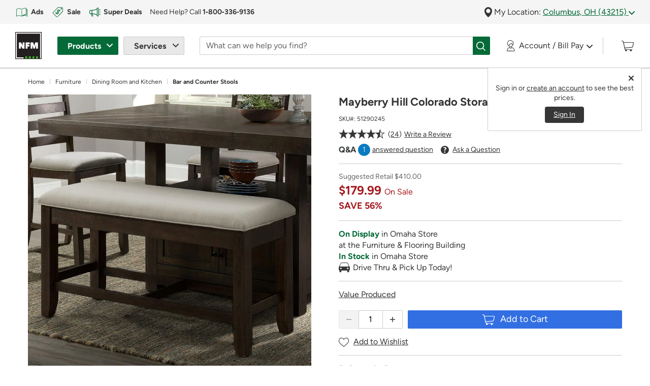

--- FILE ---
content_type: text/html;charset=UTF-8
request_url: https://www.nfm.com/mayberry-hill-colorado-storage-bench-in-brown-51290245/51290245.html
body_size: 47850
content:
<!DOCTYPE html>

<html lang="en">
<head>





<link rel='preload' href="/on/demandware.static/Sites-NFM-Site/-/default/dw1ea6d27f/svg-icons/logo.svg" as='image' type='image/svg+xml' />
<link rel="preload" href="/on/demandware.static/Sites-NFM-Site/-/en_US/v1763548212370/webfonts/figtree-v6-latin-700.woff2" as="font" type="font/woff2" crossorigin="anonymous">
<link rel="preload" href="/on/demandware.static/Sites-NFM-Site/-/en_US/v1763548212370/webfonts/figtree-v6-latin-regular.woff2" as="font" type="font/woff2" crossorigin="anonymous">

<!-- isHomePage = "false" -->


<!-- Preload Primary image -->
    

<!-- Preload Mobile image -->
    

<!-- Preload Logo image -->


<!-- Preload Background Fallback image -->


<!--[if gt IE 9]><!-->
<script type="text/javascript" src="https://www.nfm.com/public/1896c6cc577877c98c2861414bfcee22130011c702cc" async ></script><script>//common/scripts.isml</script>
<script defer type="text/javascript" src="/on/demandware.static/Sites-NFM-Site/-/en_US/v1763548212370/js/main.js"></script>


<script defer type="text/javascript" src="/on/demandware.static/Sites-NFM-Site/-/en_US/v1763548212370/lib/jquery.zoom.min.js"></script>


    <script defer type="text/javascript" src="/on/demandware.static/Sites-NFM-Site/-/en_US/v1763548212370/js/productDetail.js"></script>





    

<script src="/on/demandware.static/-/Library-Sites-NFMSharedLibrary/en_US/v1763548212370/js/global-override.min.js" async></script>

<!--<![endif]-->
<meta charset=UTF-8>

<meta http-equiv="x-ua-compatible" content="ie=edge">

<meta name="viewport" content="width=device-width, initial-scale=1">
<meta name="format-detection" content="telephone=no">


  <title>Mayberry Hill Colorado Storage Bench in Brown | Nebraska Furniture Mart</title>


<meta name="description" content="Find Mayberry Hill Colorado Storage Bench in Brown. See how much you can save now on Bar and Counter Stools at NFM.com."/>
<meta name="keywords" content="Nebraska Furniture Mart"/>





    
        
            <meta property="og:image" content="https://www.nfm.com/on/demandware.static/-/Sites-nfm-master-catalog/default/dw547e6125/images/051/29/51290245-1.jpg">
        

        

        

        

        
    

    
        
            <meta property="og:type" content="product">
        

        

        

        

        
    

    
        
            <meta property="og:title" content="Mayberry Hill Colorado Storage Bench in Brown">
        

        

        

        
            
        

        
    

    
        
            <meta property="og:url" content="https://www.nfm.com/mayberry-hill-colorado-storage-bench-in-brown-51290245/51290245.html">
        

        

        

        

        
            
        
    

    
        
            <meta property="og:description" content="Shop Mayberry Hill Colorado Storage Bench in Brown at NFM.com.">
        

        

        

        

        
    


<link rel="shortcut icon" type="image/vnd.microsoft.icon" href="/on/demandware.static/Sites-NFM-Site/-/default/dw592a34c0/images/favicons/favicon-196x196.ico" sizes="196x196" />
<link rel="shortcut icon" type="image/vnd.microsoft.icon" href="/on/demandware.static/Sites-NFM-Site/-/default/dwd280bba2/images/favicons/favicon-128x128.ico" sizes="128x128" />
<link rel="shortcut icon" type="image/vnd.microsoft.icon" href="/on/demandware.static/Sites-NFM-Site/-/default/dw703050b1/images/favicons/favicon-16x16.ico" sizes="16x16" />
<link rel="shortcut icon" type="image/vnd.microsoft.icon" href="/on/demandware.static/Sites-NFM-Site/-/default/dwbaf214f5/images/favicons/favicon-32x32.ico" sizes="32x32" />
<link rel="shortcut icon" type="image/vnd.microsoft.icon" href="/on/demandware.static/Sites-NFM-Site/-/default/dwace61581/images/favicons/favicon-96x96.ico" sizes="96x96" />


<link rel="stylesheet" href="/on/demandware.static/Sites-NFM-Site/-/en_US/v1763548212370/css/sprites.css" />
<link rel="stylesheet" href="/on/demandware.static/Sites-NFM-Site/-/en_US/v1763548212370/css/global.css" />
<link rel="stylesheet" href="/on/demandware.static/Sites-NFM-Site/-/en_US/v1763548212370/css/experience/storePage.css" />

    <link rel="stylesheet" href="/on/demandware.static/Sites-NFM-Site/-/en_US/v1763548212370/css/product/detail.css" />





    

<link rel="stylesheet" href="/on/demandware.static/-/Library-Sites-NFMSharedLibrary/en_US/v1763548212370/css/global-override.min.css" />




    


<script>
window.digitalData = window.digitalData || {};
var digitalDataToMerge = {"page":{"pageName":"product detail","pageType":"Product Detail Page","product":{"sku":"51290245","name":"Mayberry Hill Colorado Storage Bench in Brown","masterID":null,"brand":"Mayberry Hill","saving":"N/A","stars":4.5,"reviews":24,"familyCode":"FURNTR","ecomCatLevel1":"Home","ecomCatLevel2":"Furniture","ecomCatLevel3":"Dining Room and Kitchen","ecomCatLevel4":"Bar and Counter Stools"}},"cart":null};
Object.keys(digitalDataToMerge).forEach(function (key) {
window.digitalData[key] = digitalDataToMerge[key];
});
</script>


    



    <script type="text/plain" class="optanon-category-C0003" src="https://libraries.unbxdapi.com/sdk-clients/ss-unbxd-gus-prod-nfm25971742752629/ua/ua.js"></script>    



    <!--prehiding snippet for Adobe Target with asynchronous Launch deployment-->
        <script>
            (function(win, doc, style, timeout) { var STYLE_ID = 'at-body-style'; function getParent() { return
            doc.getElementsByTagName('head')[0]; } function addStyle(parent, id, def) { if (!parent) { return; } var style =
            doc.createElement('style'); style.id = id; style.innerHTML = def; parent.appendChild(style); } function
            removeStyle(parent, id) { if (!parent) { return; } var style = doc.getElementById(id); if (!style) { return; }
            parent.removeChild(style); } addStyle(getParent(), STYLE_ID, style); setTimeout(function() { removeStyle(getParent(),
            STYLE_ID); }, timeout); }(window, document, "body {opacity: 0 !important}", 3000));
        </script>
    <!--/prehiding snippet for Adobe Target with asynchronous Launch deployment-->
    <!--Adobe Customer Journey Analytics container -->
    <script src="https://www.nfm.com/documents/cjaprd.min.js" async></script>
    <!--/Adobe Customer Journey Analytics container -->







<script>
window.digitalData = window.digitalData || {};
var digitalDataToMerge = {"customer":{"loginStatus":"not logged in"},"location":{"storeId":"Omaha","city":"Columbus","state":"OH"}};
Object.keys(digitalDataToMerge).forEach(function (key) {
window.digitalData[key] = digitalDataToMerge[key];
});
</script>






<link rel="canonical" href="https://www.nfm.com/mayberry-hill-colorado-storage-bench-in-brown-51290245/51290245.html" />

<script type="text/javascript">//<!--
/* <![CDATA[ (head-active_data.js) */
var dw = (window.dw || {});
dw.ac = {
    _analytics: null,
    _events: [],
    _category: "",
    _searchData: "",
    _anact: "",
    _anact_nohit_tag: "",
    _analytics_enabled: "true",
    _timeZone: "US/Central",
    _capture: function(configs) {
        if (Object.prototype.toString.call(configs) === "[object Array]") {
            configs.forEach(captureObject);
            return;
        }
        dw.ac._events.push(configs);
    },
	capture: function() { 
		dw.ac._capture(arguments);
		// send to CQ as well:
		if (window.CQuotient) {
			window.CQuotient.trackEventsFromAC(arguments);
		}
	},
    EV_PRD_SEARCHHIT: "searchhit",
    EV_PRD_DETAIL: "detail",
    EV_PRD_RECOMMENDATION: "recommendation",
    EV_PRD_SETPRODUCT: "setproduct",
    applyContext: function(context) {
        if (typeof context === "object" && context.hasOwnProperty("category")) {
        	dw.ac._category = context.category;
        }
        if (typeof context === "object" && context.hasOwnProperty("searchData")) {
        	dw.ac._searchData = context.searchData;
        }
    },
    setDWAnalytics: function(analytics) {
        dw.ac._analytics = analytics;
    },
    eventsIsEmpty: function() {
        return 0 == dw.ac._events.length;
    }
};
/* ]]> */
// -->
</script>
<script type="text/javascript">//<!--
/* <![CDATA[ (head-cquotient.js) */
var CQuotient = window.CQuotient = {};
CQuotient.clientId = 'bdfm-NFM';
CQuotient.realm = 'BDFM';
CQuotient.siteId = 'NFM';
CQuotient.instanceType = 'prd';
CQuotient.locale = 'en_US';
CQuotient.fbPixelId = '__UNKNOWN__';
CQuotient.activities = [];
CQuotient.cqcid='';
CQuotient.cquid='';
CQuotient.cqeid='';
CQuotient.cqlid='';
CQuotient.apiHost='api.cquotient.com';
/* Turn this on to test against Staging Einstein */
/* CQuotient.useTest= true; */
CQuotient.useTest = ('true' === 'false');
CQuotient.initFromCookies = function () {
	var ca = document.cookie.split(';');
	for(var i=0;i < ca.length;i++) {
	  var c = ca[i];
	  while (c.charAt(0)==' ') c = c.substring(1,c.length);
	  if (c.indexOf('cqcid=') == 0) {
		CQuotient.cqcid=c.substring('cqcid='.length,c.length);
	  } else if (c.indexOf('cquid=') == 0) {
		  var value = c.substring('cquid='.length,c.length);
		  if (value) {
		  	var split_value = value.split("|", 3);
		  	if (split_value.length > 0) {
			  CQuotient.cquid=split_value[0];
		  	}
		  	if (split_value.length > 1) {
			  CQuotient.cqeid=split_value[1];
		  	}
		  	if (split_value.length > 2) {
			  CQuotient.cqlid=split_value[2];
		  	}
		  }
	  }
	}
}
CQuotient.getCQCookieId = function () {
	if(window.CQuotient.cqcid == '')
		window.CQuotient.initFromCookies();
	return window.CQuotient.cqcid;
};
CQuotient.getCQUserId = function () {
	if(window.CQuotient.cquid == '')
		window.CQuotient.initFromCookies();
	return window.CQuotient.cquid;
};
CQuotient.getCQHashedEmail = function () {
	if(window.CQuotient.cqeid == '')
		window.CQuotient.initFromCookies();
	return window.CQuotient.cqeid;
};
CQuotient.getCQHashedLogin = function () {
	if(window.CQuotient.cqlid == '')
		window.CQuotient.initFromCookies();
	return window.CQuotient.cqlid;
};
CQuotient.trackEventsFromAC = function (/* Object or Array */ events) {
try {
	if (Object.prototype.toString.call(events) === "[object Array]") {
		events.forEach(_trackASingleCQEvent);
	} else {
		CQuotient._trackASingleCQEvent(events);
	}
} catch(err) {}
};
CQuotient._trackASingleCQEvent = function ( /* Object */ event) {
	if (event && event.id) {
		if (event.type === dw.ac.EV_PRD_DETAIL) {
			CQuotient.trackViewProduct( {id:'', alt_id: event.id, type: 'raw_sku'} );
		} // not handling the other dw.ac.* events currently
	}
};
CQuotient.trackViewProduct = function(/* Object */ cqParamData){
	var cq_params = {};
	cq_params.cookieId = CQuotient.getCQCookieId();
	cq_params.userId = CQuotient.getCQUserId();
	cq_params.emailId = CQuotient.getCQHashedEmail();
	cq_params.loginId = CQuotient.getCQHashedLogin();
	cq_params.product = cqParamData.product;
	cq_params.realm = cqParamData.realm;
	cq_params.siteId = cqParamData.siteId;
	cq_params.instanceType = cqParamData.instanceType;
	cq_params.locale = CQuotient.locale;
	
	if(CQuotient.sendActivity) {
		CQuotient.sendActivity(CQuotient.clientId, 'viewProduct', cq_params);
	} else {
		CQuotient.activities.push({activityType: 'viewProduct', parameters: cq_params});
	}
};
/* ]]> */
// -->
</script>

</head>
<body class=" product-page ">
<div class="page" data-action="Product-Show" data-querystring="pid=51290245" >























<header class="sticky-header" data-enable-sticky-search="true" >
    <a href="#maincontent" class="skip" aria-label="Skip to main content">Skip to main content</a>
<a href="#footercontent" class="skip" aria-label="Skip to footer content">Skip to footer content</a>
    


<div id="browser-check">
<noscript>
<div class="browser-compatibility-alert alert alert-danger">
<p class="browser-error">Your browser's Javascript functionality is turned off. Please turn it on so that you can experience the full capabilities of this site.</p>
</div>
</noscript>
</div>



    <div>
        


















<div class="excluded-region-header-message d-none" data-url="/on/demandware.store/Sites-NFM-Site/en_US/Account-HeaderExcludedStates">

        
	
	<div class="content-asset"><!-- dwMarker="content" dwContentID="35318c48aa34cb8ebd6a7fd029" -->
		<div class="container-fluid bg-warning-100">
	<div class="container px-0">
		<div class="alert alert-dismissible alert-warning fade show border-left-0">
			<strong>Based on your "My Location" zip code,</strong> you are shopping from outside one of our shipping areas and may not be able to&nbsp;checkout. <a href="javascript:void(0);" aria-label="Go to learn more about why you are unable to checkout at this time" class="modal-link link2" data-content="#contentContainer" data-link="https://www.nfm.com/13-state-messaging_learn-more-modal.html" data-display-footer="true" enable-title="true" data-title="Why am I unable to checkout?">Learn&nbsp;More</a>
			<button id="excludedStateCloseButton" type="button" class="close" data-dismiss="alert" aria-label="Close"></button>
		</div>
	</div>
</div>
	</div> <!-- End content-asset -->



</div>

<script id="outOfServiceAreaScriptId">
</script>
        <div class="global-top-header">
            
	 

	
        </div>
        <div class="mobile-modal-background"></div>
        <div class="container-fluid header-location-container py-1 px-2">
            <div class="row header-location mw-1920px mx-auto">
                


















<div class="col-12">
    <div class="row">
        
	 


	
    
        
        <div class="col-6 col-lg d-none d-lg-block">
	<div class="help-block row">
		<div class="col-12">
			<div id="top-header-cta" class="header-location-container d-flex align-items-center overflow-hidden">
				<a href="https://www.nfm.com/ads?intcmp=top-header_shop-ads&intpl=top-header" id="shop-ads" class="d-flex align-items-center text-decoration-none mr-2 mr-xl-3">
					<img src="https://www.nfm.com/on/demandware.static/-/Library-Sites-NFMSharedLibrary/default/dw03c1a7b7/svgs/icons/icon-weekly-ads-green.svg" width="26" height="26" alt="Open printed reading material" class="d-inline"
					style="margin-right: 5px;">
					<span class="link3 label5 b"><span class="d-none d-xl-inline">Shop </span>Ads</span>
				</a>
				<a href="https://www.nfm.com/sale?intcmp=top-header_shop-sale&intpl=top-header" id="shop-sale" class="d-flex align-items-center text-decoration-none mr-2 mr-xl-3">
					<img src="https://www.nfm.com/on/demandware.static/-/Library-Sites-NFMSharedLibrary/default/dwb8ed44ec/svgs/icons/icon-discounts-green.svg" width="26" height="26" alt="Product tag with dollar sign" class="d-inline"
					style="margin-right: 5px;">
					<span class="link3 label5 b"><span class="d-none d-xl-inline">Shop </span>Sale</span>
				</a>
				<a href="https://www.nfm.com/deals?intcmp=top-header_super-deals&intpl=top-header" id="super-deals" class="d-flex align-items-center text-decoration-none mr-2 mr-xl-3">
					<img src="https://www.nfm.com/on/demandware.static/-/Library-Sites-NFMSharedLibrary/default/dw195a6fa4/svgs/icons/icon-megaphone-with-action_dark-green.svg" width="26" height="26" alt="Megaphone" class="d-inline" style="margin-right: 4px;padding: 1.7px;">
					<span class="link3 label5 b">Super Deals</span>
				</a>
				<div id="customer-help" class="d-flex align-items-center label5">
					
	
	<div class="content-asset"><!-- dwMarker="content" dwContentID="03533051eac2e43b41469e5493" -->
		Need Help? Call <a href="tel:18003369136" aria-label="For Help or Order by Phone, tap to call 1-800-336-9136" class="link3"><strong>1&#8209;800&#8209;336&#8209;9136</strong></a>
	</div> <!-- End content-asset -->


				</div>
			</div>
		</div>
	</div>
</div>
    

 
	
        <div class="col-12 col-lg-auto location-group">
            <div class="location-toggle-container" id="regionForm"> <span aria-hidden="true">
                    







<img class="icon pin-icon  " src="/on/demandware.static/Sites-NFM-Site/-/default/dwb3ed8a31/svg-icons/pin-icon.svg" alt="Pin" width="null" height="null"/>


</span>
                My Location:
                
                <a class="location-toggle" href="javascript:void(0)"
                    data-location-detail-content-asset="/on/demandware.store/Sites-NFM-Site/en_US/Page-GetContentAsset?cid=locationDetails-r1-OMNE"
                    role="button"
                    data-location-state="OH">
                    Columbus, OH (43215)
                    <span aria-hidden="true">
                        







<img class="icon arrow-down-green  " src="/on/demandware.static/Sites-NFM-Site/-/default/dw5489a9ac/svg-icons/arrow-down-green.svg" alt="Dropdown arrow" width="null" height="null"/>



                    </span>
                </a>
            </div>
            
            <div class="location-info text-left d-none" id="locationForm">
                <form action="/on/demandware.store/Sites-NFM-Site/en_US/Account-SubmitLocation" class="my-location-form" method="POST"
                    name="dwfrm_location" novalidate>
                    <div class="row no-gutters my-location">
                        <div class="col-12 header-group d-flex justify-content-between">
                            <div>
                                <h6>Update My Location</h6>
                            </div>
                            <div>
                                <button type="button" class="close" data-dismiss="modal" aria-label="Close">
                                    <span aria-hidden="true">
                                        







<img class="icon close-icon  " src="/on/demandware.static/Sites-NFM-Site/-/default/dwe2898091/svg-icons/close-icon.svg" alt="Close" width="null" height="null"/>



                                    </span>
                                </button>
                            </div>
                        </div>
                    </div>
                    <div class="row my-location">
                        <div class="col-12">
                            <p>Update your location to get accurate product pricing and availability.</p>
                        </div>
                    </div>
                    <div class="row no-gutters my-location price-region" data-region = "OMNEO">
                        <div class="col-4 col-md-5">
                            <div class="form-group postal-group
                                required">
                                <label class="form-control-label sr-only" for="locationPostalCode">
                                    Zip Code
                                </label>
                                <input type="text" class="form-control" id="locationPostalCode"
                                    data-check-zipcode-url="/on/demandware.store/Sites-NFM-Site/en_US/Address-CheckZipCode"
                                    placeholder="Zip Code"
                                    value="43215"
                                    data-missing-error="Zip code is required."
                                    data-pattern-mismatch="Zip code not accepted. United States zip codes only."
                                    pattern="(^\d{5}(-\d{4})?$)|(^[abceghjklmnprstvxyABCEGHJKLMNPRSTVXY]{1}\d{1}[A-Za-z]{1} *\d{1}[A-Za-z]{1}\d{1}$)"
                                    name="dwfrm_location_postalCode" required aria-required="true" value="" maxLength="10" minLength="5" pattern="(^\d{5}(-\d{4})?$)|(^[abceghjklmnprstvxyABCEGHJKLMNPRSTVXY]{1}\d{1}[A-Za-z]{1} *\d{1}[A-Za-z]{1}\d{1}$)" />
                                <div class="invalid-feedback"></div>
                            </div>
                            <input type="hidden" name="csrf_token" value="RpuNawScHtgjmEYd8veAQ9mZkzyvKYY7OFjUnCjsy_SIPZwtdlU7pKZ7F5wWTMORc-BB145MO4283xS96fZXq1DLNWueMrSUCcLfJfuAWiQvQGRKqMQoMpqI3VLZTxlMQwFE4m0cs5Gsq6gxMT73m0feLaoYtow9yS-GQqB8gXdnWEWjktE=" />
                        </div>
                        <div class="col-8 col-md-7">
                            <div class="form-group">
                                <button class="btn btn-block btn-primary submit-mylocation" type="submit" name="submit"
                                    value="submit">
                                    Update Location
                                </button>
                            </div>
                        </div>
                    </div>
                    <div class="additional-error invalid-feedback-custom" id="form-postalCode-error"
                        data-name="dwfrm_location_postalCode"></div>
                    <div class="closest-store">
                        <span class="b">Your Closest Store</span>
                        <a href="/store-locator" class="all-location"
                            title="View All Stores">View All Stores</a>

                    </div>
                </form>

                <div class="nearby-location-detail">
                </div>

            </div>
        </div>
    </div>
</div>
<script>    
    window.outOfServiceArea = "Y" || {};  
    window.visitorLocation = "43215" || ''; 
    window.priceRegionID = "0" || {}; 
    window.deliveryRegionID = null || {};
</script>
            </div>
        </div>

        

        <nav class="navbar navbar-expand-lg header pb-2 pt-1 pt-lg-2 px-2">
            <div class="container align-items-stretch mw-1920px">
                <div class="brand-logo flex-shrink-0 order-lg-1 order-2 d-flex align-items-center">
                    <a class="logo-home" href="/"
                        title="Nebraska Furniture Mart Home">
                        







<img class="icon logo  " src="/on/demandware.static/Sites-NFM-Site/-/default/dw1ea6d27f/svg-icons/logo.svg" alt="Nebraska Furniture Mart" width="54" height="56"/>



                    </a>
                </div>

                <div class="navbar-header navbar-product-service order-lg-2 order-1">
                    <button class="navbar-toggler user-authenticated" type="button" data-toggle="collapse" data-target="#nfmMainNavigation"                    
                        aria-controls="nfmMainNavigation" aria-expanded="false" aria-label="Toggle navigation">
                        <span class="navbar-toggler-icon">
                            







<img class="icon menu-icon  " src="/on/demandware.static/Sites-NFM-Site/-/default/dw94ff67d3/svg-icons/menu-icon.svg" alt="Menu" width="null" height="null"/>



                        </span>
                    </button>
        
                    <div class="collapse navbar-collapse h-100 collapse" id="nfmMainNavigation">
                        <div class="hidden-mobile-close d-lg-none">
                            <button type="button" class="close d-lg-none" data-dismiss="modal"
                                aria-label="Close">
                                <span aria-hidden="true">
                                    







<img class="icon icon-close-white-background  " src="/on/demandware.static/Sites-NFM-Site/-/default/dw7a3fb882/svg-icons/icon-close-white-background.svg" alt="Close" width="null" height="null"/>



                                </span>
                            </button>
                        </div>
                        <ul class="navbar-nav h-lg-100">
                            <!-- PRODUCTS -->
                            <li class="nav-item dropdown products-group d-flex align-items-center h-100">
                                <button class="btn nav-link dropdown-toggle product-toggler" id="productDropdown" type="button"
                                    data-toggle="dropdown" aria-haspopup="true" aria-expanded="false">
                                    <span class="d-lg-none">
                                        <span aria-hidden="true">
                                            







<img class="icon cart-white hover-icon " src="/on/demandware.static/Sites-NFM-Site/-/default/dwf6a625f8/svg-icons/cart-white.svg" alt="" width="27" height="23"/>



                                            







<img class="icon cart-icon  " src="/on/demandware.static/Sites-NFM-Site/-/default/dw7137cc79/svg-icons/cart-icon.svg" alt="" width="27" height="23"/>



                                        </span>
                                        <span class="mobile-label">
                                            Products
                                        </span>
                                    </span>
                                    <span class="d-none d-lg-inline-block">
                                        Products
                                    </span>
                                </button>
                                <div class="dropdown-menu" role="menubar" aria-labelledby="productDropdown">
                                    <div class="scrollable-container">
                                        <!-- NESTED Category DROPDOWNS -->
                                        


















<ul class="menu-list">

<li class="d-none d-lg-block menu-header" aria-hidden="true">
<h6>Products</h6>
</li>
<!-- top Level Categories -->



<li class="nav-item dropdown dropdown-item " role="menuitem" data-category="mkt-deals" tabindex="0">

<a href="https://www.nfm.com/deals" id="mkt-deals-Dropdown" class="nav-link dropdown-toggle top-level-cat" role="button" data-toggle="dropdown" aria-haspopup="true" aria-expanded="false">Super Deals</a>
<!-- NESTED Sub-Category DROPDOWNS -->





















<div class="dropdown-menu" role="menubar" aria-labelledby="mkt-deals-Dropdown">
<div class="scrollable-container">


<div class="dropdown-header-group">
<a href="javascript:void(0)" class="back-link link2" tabindex="0">
Back to Products
</a>
<div class="cat-heading-wrapper">
<div class="category-heading">
<h6>Super Deals</h6>
</div>

<div class="view-all">
<a class="view-all-link link2" href="https://www.nfm.com/deals" tabindex="0">
View All
</a>
</div>

</div>
</div>

<ul class="menu-list" role="menu">

</ul>

</div>
</div>


</li>




<li class="nav-item dropdown dropdown-item " role="menuitem" data-category="mkt-sale" tabindex="0">

<a href="https://www.nfm.com/sale" id="mkt-sale-Dropdown" class="nav-link dropdown-toggle top-level-cat" role="button" data-toggle="dropdown" aria-haspopup="true" aria-expanded="false">Sale</a>
<!-- NESTED Sub-Category DROPDOWNS -->





















<div class="dropdown-menu" role="menubar" aria-labelledby="mkt-sale-Dropdown">
<div class="scrollable-container">


<div class="dropdown-header-group">
<a href="javascript:void(0)" class="back-link link2" tabindex="0">
Back to Products
</a>
<div class="cat-heading-wrapper">
<div class="category-heading">
<h6>Sale</h6>
</div>

<div class="view-all">
<a class="view-all-link link2" href="https://www.nfm.com/sale" tabindex="0">
View All
</a>
</div>

</div>
</div>

<ul class="menu-list" role="menu">


<li class="nav-item dropdown-item" role="menuitem" data-category="mkt-sale-furniture" tabindex="0">
<a href="https://www.nfm.com/sale-furniture" role="button" class="nav-link dropdown-link">Furniture on Sale</a>
</li>



<li class="nav-item dropdown-item" role="menuitem" data-category="mkt-sale-appliances" tabindex="0">
<a href="https://www.nfm.com/sale-appliances" role="button" class="nav-link dropdown-link">Appliances on Sale</a>
</li>



<li class="nav-item dropdown-item" role="menuitem" data-category="mkt-sale-electronics" tabindex="0">
<a href="https://www.nfm.com/sale-electronics" role="button" class="nav-link dropdown-link">Electronics on Sale</a>
</li>



<li class="nav-item dropdown-item" role="menuitem" data-category="mkt-sale-flooring" tabindex="0">
<a href="https://www.nfm.com/sale-flooring" role="button" class="nav-link dropdown-link">Flooring on Sale</a>
</li>



<li class="nav-item dropdown-item" role="menuitem" data-category="mkt-sale-outdoor" tabindex="0">
<a href="https://www.nfm.com/sale-outdoor" role="button" class="nav-link dropdown-link">Outdoor on Sale</a>
</li>


</ul>

</div>
</div>


</li>




<li class="nav-item dropdown dropdown-item " role="menuitem" data-category="furniture" tabindex="0">

<a href="https://www.nfm.com/furniture" id="furniture-Dropdown" class="nav-link dropdown-toggle top-level-cat" role="button" data-toggle="dropdown" aria-haspopup="true" aria-expanded="false">Furniture</a>
<!-- NESTED Sub-Category DROPDOWNS -->





















<div class="dropdown-menu" role="menubar" aria-labelledby="furniture-Dropdown">
<div class="scrollable-container">


<div class="dropdown-header-group">
<a href="javascript:void(0)" class="back-link link2" tabindex="0">
Back to Products
</a>
<div class="cat-heading-wrapper">
<div class="category-heading">
<h6>Furniture</h6>
</div>

<div class="view-all">
<a class="view-all-link link2" href="https://www.nfm.com/furniture" tabindex="0">
View All
</a>
</div>

</div>
</div>

<ul class="menu-list" role="menu">


<li class="nav-item dropdown dropdown-item" role="menuitem" data-category="living-room" tabindex="0">
<a href="https://www.nfm.com/living-room" id="living-room-Dropdown" class="nav-link dropdown-toggle dropdown-link" role="button" data-toggle="dropdown" aria-haspopup="true" aria-expanded="false">
Living Room
</a>




















<div class="dropdown-menu" role="menubar" aria-labelledby="living-room-Dropdown">
<div class="scrollable-container">


<div class="dropdown-header-group">
<a href="javascript:void(0)" class="back-link link2" tabindex="0">
Back to Furniture
</a>
<div class="cat-heading-wrapper">
<div class="category-heading">
<h6>Living Room</h6>
</div>

<div class="view-all">
<a class="view-all-link link2" href="https://www.nfm.com/living-room" tabindex="0">
View All
</a>
</div>

</div>
</div>

<ul class="menu-list" role="menu">


<li class="nav-item dropdown-item" role="menuitem" data-category="sectionals" tabindex="0">
<a href="https://www.nfm.com/sectionals" role="button" class="nav-link dropdown-link">Sectionals</a>
</li>



<li class="nav-item dropdown-item" role="menuitem" data-category="sofas-and-loveseats" tabindex="0">
<a href="https://www.nfm.com/sofas-and-loveseats" role="button" class="nav-link dropdown-link">Sofas and Loveseats</a>
</li>



<li class="nav-item dropdown dropdown-item" role="menuitem" data-category="chairs-and-recliners" tabindex="0">
<a href="https://www.nfm.com/chairs-and-recliners" id="chairs-and-recliners-Dropdown" class="nav-link dropdown-toggle dropdown-link" role="button" data-toggle="dropdown" aria-haspopup="true" aria-expanded="false">
Chairs and Recliners
</a>




















<div class="dropdown-menu" role="menubar" aria-labelledby="chairs-and-recliners-Dropdown">
<div class="scrollable-container">


<div class="dropdown-header-group">
<a href="javascript:void(0)" class="back-link link2" tabindex="0">
Back to Living Room
</a>
<div class="cat-heading-wrapper">
<div class="category-heading">
<h6>Chairs and Recliners</h6>
</div>

<div class="view-all">
<a class="view-all-link link2" href="https://www.nfm.com/chairs-and-recliners" tabindex="0">
View All
</a>
</div>

</div>
</div>

<ul class="menu-list" role="menu">


<li class="nav-item dropdown-item" role="menuitem" data-category="recliners" tabindex="0">
<a href="https://www.nfm.com/recliners" role="button" class="nav-link dropdown-link">Recliners</a>
</li>



<li class="nav-item dropdown-item" role="menuitem" data-category="accent-chairs" tabindex="0">
<a href="https://www.nfm.com/accent-chairs" role="button" class="nav-link dropdown-link">Accent Chairs</a>
</li>



<li class="nav-item dropdown-item" role="menuitem" data-category="swivel-chairs-and-gliders" tabindex="0">
<a href="https://www.nfm.com/swivel-chairs-and-gliders" role="button" class="nav-link dropdown-link">Swivel Chairs and Gliders</a>
</li>



<li class="nav-item dropdown-item" role="menuitem" data-category="chair-and-ottoman" tabindex="0">
<a href="https://www.nfm.com/chair-and-ottoman" role="button" class="nav-link dropdown-link">Chair and Ottoman</a>
</li>



<li class="nav-item dropdown-item" role="menuitem" data-category="massage-chairs" tabindex="0">
<a href="https://www.nfm.com/massage-chairs" role="button" class="nav-link dropdown-link">Massage Chairs</a>
</li>


</ul>

</div>
</div>

</li>



<li class="nav-item dropdown-item" role="menuitem" data-category="living-room-tables" tabindex="0">
<a href="https://www.nfm.com/living-room-tables" role="button" class="nav-link dropdown-link">Living Room Tables</a>
</li>



<li class="nav-item dropdown-item" role="menuitem" data-category="living-room-sets" tabindex="0">
<a href="https://www.nfm.com/living-room-sets" role="button" class="nav-link dropdown-link">Living Room Sets</a>
</li>



<li class="nav-item dropdown-item" role="menuitem" data-category="entertainment-furniture" tabindex="0">
<a href="https://www.nfm.com/entertainment-furniture" role="button" class="nav-link dropdown-link">Entertainment Furniture</a>
</li>



<li class="nav-item dropdown-item" role="menuitem" data-category="chaise-lounges" tabindex="0">
<a href="https://www.nfm.com/chaise-lounges" role="button" class="nav-link dropdown-link">Chaise Lounges</a>
</li>



<li class="nav-item dropdown-item" role="menuitem" data-category="ottomans" tabindex="0">
<a href="https://www.nfm.com/ottomans" role="button" class="nav-link dropdown-link">Ottomans</a>
</li>



<li class="nav-item dropdown-item" role="menuitem" data-category="seating-accessories" tabindex="0">
<a href="https://www.nfm.com/seating-accessories" role="button" class="nav-link dropdown-link">Seating Accessories</a>
</li>



<li class="nav-item dropdown-item" role="menuitem" data-category="mkt-reclining-furniture" tabindex="0">
<a href="https://www.nfm.com/reclining-furniture" role="button" class="nav-link dropdown-link">Reclining Furniture</a>
</li>


</ul>

</div>
</div>

</li>



<li class="nav-item dropdown dropdown-item" role="menuitem" data-category="bedroom" tabindex="0">
<a href="https://www.nfm.com/bedroom" id="bedroom-Dropdown" class="nav-link dropdown-toggle dropdown-link" role="button" data-toggle="dropdown" aria-haspopup="true" aria-expanded="false">
Bedroom
</a>




















<div class="dropdown-menu" role="menubar" aria-labelledby="bedroom-Dropdown">
<div class="scrollable-container">


<div class="dropdown-header-group">
<a href="javascript:void(0)" class="back-link link2" tabindex="0">
Back to Furniture
</a>
<div class="cat-heading-wrapper">
<div class="category-heading">
<h6>Bedroom</h6>
</div>

<div class="view-all">
<a class="view-all-link link2" href="https://www.nfm.com/bedroom" tabindex="0">
View All
</a>
</div>

</div>
</div>

<ul class="menu-list" role="menu">


<li class="nav-item dropdown-item" role="menuitem" data-category="bedroom-sets" tabindex="0">
<a href="https://www.nfm.com/bedroom-sets" role="button" class="nav-link dropdown-link">Bedroom Sets</a>
</li>



<li class="nav-item dropdown-item" role="menuitem" data-category="beds" tabindex="0">
<a href="https://www.nfm.com/beds" role="button" class="nav-link dropdown-link">Beds</a>
</li>



<li class="nav-item dropdown-item" role="menuitem" data-category="dressers-and-chests" tabindex="0">
<a href="https://www.nfm.com/dressers-and-chests" role="button" class="nav-link dropdown-link">Dressers and Chests</a>
</li>



<li class="nav-item dropdown-item" role="menuitem" data-category="bed-frames" tabindex="0">
<a href="https://www.nfm.com/bed-frames" role="button" class="nav-link dropdown-link">Bed Frames</a>
</li>



<li class="nav-item dropdown-item" role="menuitem" data-category="headboards" tabindex="0">
<a href="https://www.nfm.com/headboards" role="button" class="nav-link dropdown-link">Headboards</a>
</li>



<li class="nav-item dropdown-item" role="menuitem" data-category="nightstands" tabindex="0">
<a href="https://www.nfm.com/nightstands" role="button" class="nav-link dropdown-link">Nightstands</a>
</li>



<li class="nav-item dropdown-item" role="menuitem" data-category="vanities-and-vanity-benches" tabindex="0">
<a href="https://www.nfm.com/vanities-and-vanity-benches" role="button" class="nav-link dropdown-link">Vanities and Vanity Benches</a>
</li>



<li class="nav-item dropdown-item" role="menuitem" data-category="benches" tabindex="0">
<a href="https://www.nfm.com/benches" role="button" class="nav-link dropdown-link">Benches</a>
</li>



<li class="nav-item dropdown-item" role="menuitem" data-category="armoires" tabindex="0">
<a href="https://www.nfm.com/armoires" role="button" class="nav-link dropdown-link">Armoires</a>
</li>



<li class="nav-item dropdown-item" role="menuitem" data-category="jewelry-armoires" tabindex="0">
<a href="https://www.nfm.com/jewelry-armoires" role="button" class="nav-link dropdown-link">Jewelry Armoires</a>
</li>



<li class="nav-item dropdown dropdown-item" role="menuitem" data-category="mattresses" tabindex="0">
<a href="https://www.nfm.com/mattresses" id="mattresses-Dropdown" class="nav-link dropdown-toggle dropdown-link" role="button" data-toggle="dropdown" aria-haspopup="true" aria-expanded="false">
Mattresses
</a>




















<div class="dropdown-menu" role="menubar" aria-labelledby="mattresses-Dropdown">
<div class="scrollable-container">


<div class="dropdown-header-group">
<a href="javascript:void(0)" class="back-link link2" tabindex="0">
Back to Furniture
</a>
<div class="cat-heading-wrapper">
<div class="category-heading">
<h6>Mattresses</h6>
</div>

<div class="view-all">
<a class="view-all-link link2" href="https://www.nfm.com/mattresses" tabindex="0">
View All
</a>
</div>

</div>
</div>

<ul class="menu-list" role="menu">


<li class="nav-item dropdown-item" role="menuitem" data-category="all-mattresses" tabindex="0">
<a href="https://www.nfm.com/all-mattresses" role="button" class="nav-link dropdown-link">All Mattresses</a>
</li>



<li class="nav-item dropdown-item" role="menuitem" data-category="adjustable-beds" tabindex="0">
<a href="https://www.nfm.com/adjustable-beds" role="button" class="nav-link dropdown-link">Adjustable Beds and Box Springs</a>
</li>


</ul>

</div>
</div>

</li>


</ul>

</div>
</div>

</li>



<li class="nav-item dropdown dropdown-item" role="menuitem" data-category="dining-room-and-kitchen" tabindex="0">
<a href="https://www.nfm.com/dining-room-and-kitchen" id="dining-room-and-kitchen-Dropdown" class="nav-link dropdown-toggle dropdown-link" role="button" data-toggle="dropdown" aria-haspopup="true" aria-expanded="false">
Dining Room and Kitchen
</a>




















<div class="dropdown-menu" role="menubar" aria-labelledby="dining-room-and-kitchen-Dropdown">
<div class="scrollable-container">


<div class="dropdown-header-group">
<a href="javascript:void(0)" class="back-link link2" tabindex="0">
Back to Furniture
</a>
<div class="cat-heading-wrapper">
<div class="category-heading">
<h6>Dining Room and Kitchen</h6>
</div>

<div class="view-all">
<a class="view-all-link link2" href="https://www.nfm.com/dining-room-and-kitchen" tabindex="0">
View All
</a>
</div>

</div>
</div>

<ul class="menu-list" role="menu">


<li class="nav-item dropdown-item" role="menuitem" data-category="dining-sets" tabindex="0">
<a href="https://www.nfm.com/dining-sets" role="button" class="nav-link dropdown-link">Dining Sets</a>
</li>



<li class="nav-item dropdown-item" role="menuitem" data-category="dining-tables" tabindex="0">
<a href="https://www.nfm.com/dining-tables" role="button" class="nav-link dropdown-link">Dining Tables</a>
</li>



<li class="nav-item dropdown-item" role="menuitem" data-category="dining-chairs-and-benches" tabindex="0">
<a href="https://www.nfm.com/dining-chairs-and-benches" role="button" class="nav-link dropdown-link">Dining Chairs and Benches</a>
</li>



<li class="nav-item dropdown-item" role="menuitem" data-category="sideboards-and-buffets" tabindex="0">
<a href="https://www.nfm.com/sideboards-and-buffets" role="button" class="nav-link dropdown-link">Sideboards and Buffets</a>
</li>



<li class="nav-item dropdown-item" role="menuitem" data-category="bar-and-counter-stools" tabindex="0">
<a href="https://www.nfm.com/bar-and-counter-stools" role="button" class="nav-link dropdown-link">Bar and Counter Stools</a>
</li>



<li class="nav-item dropdown-item" role="menuitem" data-category="bars-and-bar-sets" tabindex="0">
<a href="https://www.nfm.com/bars-and-bar-sets" role="button" class="nav-link dropdown-link">Bars and Bar Sets</a>
</li>



<li class="nav-item dropdown-item" role="menuitem" data-category="kitchen-islands-and-carts" tabindex="0">
<a href="https://www.nfm.com/kitchen-islands-and-carts" role="button" class="nav-link dropdown-link">Kitchen Islands and Carts</a>
</li>



<li class="nav-item dropdown-item" role="menuitem" data-category="china-cabinets" tabindex="0">
<a href="https://www.nfm.com/china-cabinets" role="button" class="nav-link dropdown-link">China Cabinets</a>
</li>



<li class="nav-item dropdown-item" role="menuitem" data-category="pantries" tabindex="0">
<a href="https://www.nfm.com/pantries" role="button" class="nav-link dropdown-link">Pantries</a>
</li>



<li class="nav-item dropdown-item" role="menuitem" data-category="bakers-racks" tabindex="0">
<a href="https://www.nfm.com/bakers-racks" role="button" class="nav-link dropdown-link">Bakers Racks</a>
</li>


</ul>

</div>
</div>

</li>



<li class="nav-item dropdown dropdown-item" role="menuitem" data-category="mattresses" tabindex="0">
<a href="https://www.nfm.com/mattresses" id="mattresses-Dropdown" class="nav-link dropdown-toggle dropdown-link" role="button" data-toggle="dropdown" aria-haspopup="true" aria-expanded="false">
Mattresses
</a>




















<div class="dropdown-menu" role="menubar" aria-labelledby="mattresses-Dropdown">
<div class="scrollable-container">


<div class="dropdown-header-group">
<a href="javascript:void(0)" class="back-link link2" tabindex="0">
Back to Furniture
</a>
<div class="cat-heading-wrapper">
<div class="category-heading">
<h6>Mattresses</h6>
</div>

<div class="view-all">
<a class="view-all-link link2" href="https://www.nfm.com/mattresses" tabindex="0">
View All
</a>
</div>

</div>
</div>

<ul class="menu-list" role="menu">


<li class="nav-item dropdown-item" role="menuitem" data-category="all-mattresses" tabindex="0">
<a href="https://www.nfm.com/all-mattresses" role="button" class="nav-link dropdown-link">All Mattresses</a>
</li>



<li class="nav-item dropdown-item" role="menuitem" data-category="adjustable-beds" tabindex="0">
<a href="https://www.nfm.com/adjustable-beds" role="button" class="nav-link dropdown-link">Adjustable Beds and Box Springs</a>
</li>


</ul>

</div>
</div>

</li>



<li class="nav-item dropdown dropdown-item" role="menuitem" data-category="office-furniture" tabindex="0">
<a href="https://www.nfm.com/office-furniture" id="office-furniture-Dropdown" class="nav-link dropdown-toggle dropdown-link" role="button" data-toggle="dropdown" aria-haspopup="true" aria-expanded="false">
Office Furniture
</a>




















<div class="dropdown-menu" role="menubar" aria-labelledby="office-furniture-Dropdown">
<div class="scrollable-container">


<div class="dropdown-header-group">
<a href="javascript:void(0)" class="back-link link2" tabindex="0">
Back to Furniture
</a>
<div class="cat-heading-wrapper">
<div class="category-heading">
<h6>Office Furniture</h6>
</div>

<div class="view-all">
<a class="view-all-link link2" href="https://www.nfm.com/office-furniture" tabindex="0">
View All
</a>
</div>

</div>
</div>

<ul class="menu-list" role="menu">


<li class="nav-item dropdown-item" role="menuitem" data-category="desks" tabindex="0">
<a href="https://www.nfm.com/desks" role="button" class="nav-link dropdown-link">Desks</a>
</li>



<li class="nav-item dropdown-item" role="menuitem" data-category="office-chairs" tabindex="0">
<a href="https://www.nfm.com/office-chairs" role="button" class="nav-link dropdown-link">Office Chairs</a>
</li>



<li class="nav-item dropdown-item" role="menuitem" data-category="bookcases" tabindex="0">
<a href="https://www.nfm.com/bookcases" role="button" class="nav-link dropdown-link">Bookcases</a>
</li>



<li class="nav-item dropdown-item" role="menuitem" data-category="home-office-sets" tabindex="0">
<a href="https://www.nfm.com/home-office-sets" role="button" class="nav-link dropdown-link">Home Office Sets</a>
</li>



<li class="nav-item dropdown-item" role="menuitem" data-category="filing-cabinets" tabindex="0">
<a href="https://www.nfm.com/filing-cabinets" role="button" class="nav-link dropdown-link">Filing Cabinets</a>
</li>



<li class="nav-item dropdown-item" role="menuitem" data-category="office-accessories" tabindex="0">
<a href="https://www.nfm.com/office-accessories" role="button" class="nav-link dropdown-link">Office Accessories</a>
</li>


</ul>

</div>
</div>

</li>



<li class="nav-item dropdown-item" role="menuitem" data-category="indoor-recreation" tabindex="0">
<a href="https://www.nfm.com/indoor-recreation" role="button" class="nav-link dropdown-link">Indoor Recreation</a>
</li>



<li class="nav-item dropdown dropdown-item" role="menuitem" data-category="entryway" tabindex="0">
<a href="https://www.nfm.com/entryway" id="entryway-Dropdown" class="nav-link dropdown-toggle dropdown-link" role="button" data-toggle="dropdown" aria-haspopup="true" aria-expanded="false">
Entryway
</a>




















<div class="dropdown-menu" role="menubar" aria-labelledby="entryway-Dropdown">
<div class="scrollable-container">


<div class="dropdown-header-group">
<a href="javascript:void(0)" class="back-link link2" tabindex="0">
Back to Furniture
</a>
<div class="cat-heading-wrapper">
<div class="category-heading">
<h6>Entryway</h6>
</div>

<div class="view-all">
<a class="view-all-link link2" href="https://www.nfm.com/entryway" tabindex="0">
View All
</a>
</div>

</div>
</div>

<ul class="menu-list" role="menu">


<li class="nav-item dropdown-item" role="menuitem" data-category="hall-trees-and-coat-racks" tabindex="0">
<a href="https://www.nfm.com/hall-trees-and-coat-racks" role="button" class="nav-link dropdown-link">Hall Trees and Coat Racks</a>
</li>



<li class="nav-item dropdown-item" role="menuitem" data-category="wall-shelves-and-hooks" tabindex="0">
<a href="https://www.nfm.com/wall-shelves-and-hooks" role="button" class="nav-link dropdown-link">Wall Shelves and Hooks</a>
</li>



<li class="nav-item dropdown-item" role="menuitem" data-category="shoe-storage" tabindex="0">
<a href="https://www.nfm.com/shoe-storage" role="button" class="nav-link dropdown-link">Shoe Storage</a>
</li>


</ul>

</div>
</div>

</li>



<li class="nav-item dropdown-item" role="menuitem" data-category="mkt-sale-furniture" tabindex="0">
<a href="https://www.nfm.com/sale-furniture" role="button" class="nav-link dropdown-link">Furniture on Sale</a>
</li>



<li class="nav-item dropdown dropdown-item" role="menuitem" data-category="patio-furniture" tabindex="0">
<a href="https://www.nfm.com/patio-furniture" id="patio-furniture-Dropdown" class="nav-link dropdown-toggle dropdown-link" role="button" data-toggle="dropdown" aria-haspopup="true" aria-expanded="false">
Patio Furniture
</a>




















<div class="dropdown-menu" role="menubar" aria-labelledby="patio-furniture-Dropdown">
<div class="scrollable-container">


<div class="dropdown-header-group">
<a href="javascript:void(0)" class="back-link link2" tabindex="0">
Back to Outdoor
</a>
<div class="cat-heading-wrapper">
<div class="category-heading">
<h6>Patio Furniture</h6>
</div>

<div class="view-all">
<a class="view-all-link link2" href="https://www.nfm.com/patio-furniture" tabindex="0">
View All
</a>
</div>

</div>
</div>

<ul class="menu-list" role="menu">


<li class="nav-item dropdown-item" role="menuitem" data-category="conversation-sets" tabindex="0">
<a href="https://www.nfm.com/conversation-sets" role="button" class="nav-link dropdown-link">Conversation Sets</a>
</li>



<li class="nav-item dropdown-item" role="menuitem" data-category="patio-dining" tabindex="0">
<a href="https://www.nfm.com/patio-dining" role="button" class="nav-link dropdown-link">Patio Dining</a>
</li>



<li class="nav-item dropdown-item" role="menuitem" data-category="outdoor-sectionals" tabindex="0">
<a href="https://www.nfm.com/outdoor-sectionals" role="button" class="nav-link dropdown-link">Outdoor Sectionals</a>
</li>



<li class="nav-item dropdown-item" role="menuitem" data-category="outdoor-sofas-and-loveseats" tabindex="0">
<a href="https://www.nfm.com/outdoor-sofas-and-loveseats" role="button" class="nav-link dropdown-link">Outdoor Sofas and Loveseats</a>
</li>



<li class="nav-item dropdown-item" role="menuitem" data-category="patio-chairs" tabindex="0">
<a href="https://www.nfm.com/patio-chairs" role="button" class="nav-link dropdown-link">Patio Chairs</a>
</li>



<li class="nav-item dropdown-item" role="menuitem" data-category="adirondack-chairs-and-sets" tabindex="0">
<a href="https://www.nfm.com/adirondack-chairs-and-sets" role="button" class="nav-link dropdown-link">Adirondack Chairs and Sets</a>
</li>



<li class="nav-item dropdown-item" role="menuitem" data-category="patio-chaise-lounges" tabindex="0">
<a href="https://www.nfm.com/patio-chaise-lounges" role="button" class="nav-link dropdown-link">Patio Chaise Lounges</a>
</li>



<li class="nav-item dropdown-item" role="menuitem" data-category="patio-tables" tabindex="0">
<a href="https://www.nfm.com/patio-tables" role="button" class="nav-link dropdown-link">Patio Tables</a>
</li>



<li class="nav-item dropdown-item" role="menuitem" data-category="patio-bistro-sets" tabindex="0">
<a href="https://www.nfm.com/patio-bistro-sets" role="button" class="nav-link dropdown-link">Patio Bistro Sets</a>
</li>



<li class="nav-item dropdown-item" role="menuitem" data-category="patio-bar" tabindex="0">
<a href="https://www.nfm.com/patio-bar" role="button" class="nav-link dropdown-link">Patio Bar</a>
</li>



<li class="nav-item dropdown-item" role="menuitem" data-category="outdoor-cushions-and-pillows" tabindex="0">
<a href="https://www.nfm.com/outdoor-cushions-and-pillows" role="button" class="nav-link dropdown-link">Outdoor Cushions and Pillows</a>
</li>



<li class="nav-item dropdown-item" role="menuitem" data-category="outdoor-benches" tabindex="0">
<a href="https://www.nfm.com/outdoor-benches" role="button" class="nav-link dropdown-link">Outdoor Benches</a>
</li>



<li class="nav-item dropdown-item" role="menuitem" data-category="outdoor-ottomans" tabindex="0">
<a href="https://www.nfm.com/outdoor-ottomans" role="button" class="nav-link dropdown-link">Outdoor Ottomans</a>
</li>


</ul>

</div>
</div>

</li>


</ul>

</div>
</div>


</li>




<li class="nav-item dropdown dropdown-item " role="menuitem" data-category="electronics" tabindex="0">

<a href="https://www.nfm.com/electronics" id="electronics-Dropdown" class="nav-link dropdown-toggle top-level-cat" role="button" data-toggle="dropdown" aria-haspopup="true" aria-expanded="false">Electronics</a>
<!-- NESTED Sub-Category DROPDOWNS -->





















<div class="dropdown-menu" role="menubar" aria-labelledby="electronics-Dropdown">
<div class="scrollable-container">


<div class="dropdown-header-group">
<a href="javascript:void(0)" class="back-link link2" tabindex="0">
Back to Products
</a>
<div class="cat-heading-wrapper">
<div class="category-heading">
<h6>Electronics</h6>
</div>

<div class="view-all">
<a class="view-all-link link2" href="https://www.nfm.com/electronics" tabindex="0">
View All
</a>
</div>

</div>
</div>

<ul class="menu-list" role="menu">


<li class="nav-item dropdown dropdown-item" role="menuitem" data-category="tv-and-video" tabindex="0">
<a href="https://www.nfm.com/tv-and-video" id="tv-and-video-Dropdown" class="nav-link dropdown-toggle dropdown-link" role="button" data-toggle="dropdown" aria-haspopup="true" aria-expanded="false">
TV and Video
</a>




















<div class="dropdown-menu" role="menubar" aria-labelledby="tv-and-video-Dropdown">
<div class="scrollable-container">


<div class="dropdown-header-group">
<a href="javascript:void(0)" class="back-link link2" tabindex="0">
Back to Electronics
</a>
<div class="cat-heading-wrapper">
<div class="category-heading">
<h6>TV and Video</h6>
</div>

<div class="view-all">
<a class="view-all-link link2" href="https://www.nfm.com/tv-and-video" tabindex="0">
View All
</a>
</div>

</div>
</div>

<ul class="menu-list" role="menu">


<li class="nav-item dropdown-item" role="menuitem" data-category="tvs" tabindex="0">
<a href="https://www.nfm.com/tvs" role="button" class="nav-link dropdown-link">TVs</a>
</li>



<li class="nav-item dropdown-item" role="menuitem" data-category="projectors-and-screens" tabindex="0">
<a href="https://www.nfm.com/projectors-and-screens" role="button" class="nav-link dropdown-link">Projectors and Screens</a>
</li>



<li class="nav-item dropdown-item" role="menuitem" data-category="wall-mounts" tabindex="0">
<a href="https://www.nfm.com/wall-mounts" role="button" class="nav-link dropdown-link">Wall Mounts</a>
</li>



<li class="nav-item dropdown-item" role="menuitem" data-category="tv-accessories" tabindex="0">
<a href="https://www.nfm.com/tv-accessories" role="button" class="nav-link dropdown-link">TV Accessories</a>
</li>



<li class="nav-item dropdown-item" role="menuitem" data-category="media-streaming-and-networking" tabindex="0">
<a href="https://www.nfm.com/media-streaming-and-networking" role="button" class="nav-link dropdown-link">Media Streaming and Networking</a>
</li>



<li class="nav-item dropdown-item" role="menuitem" data-category="blu-ray-and-dvd-players" tabindex="0">
<a href="https://www.nfm.com/blu-ray-and-dvd-players" role="button" class="nav-link dropdown-link">Blu-ray and DVD Players</a>
</li>



<li class="nav-item dropdown-item" role="menuitem" data-category="mkt-soundbars-and-speakers" tabindex="0">
<a href="https://www.nfm.com/soundbars-and-speakers" role="button" class="nav-link dropdown-link">Soundbars and Speakers</a>
</li>


</ul>

</div>
</div>

</li>



<li class="nav-item dropdown dropdown-item" role="menuitem" data-category="computers" tabindex="0">
<a href="https://www.nfm.com/computers" id="computers-Dropdown" class="nav-link dropdown-toggle dropdown-link" role="button" data-toggle="dropdown" aria-haspopup="true" aria-expanded="false">
Computers
</a>




















<div class="dropdown-menu" role="menubar" aria-labelledby="computers-Dropdown">
<div class="scrollable-container">


<div class="dropdown-header-group">
<a href="javascript:void(0)" class="back-link link2" tabindex="0">
Back to Electronics
</a>
<div class="cat-heading-wrapper">
<div class="category-heading">
<h6>Computers</h6>
</div>

<div class="view-all">
<a class="view-all-link link2" href="https://www.nfm.com/computers" tabindex="0">
View All
</a>
</div>

</div>
</div>

<ul class="menu-list" role="menu">


<li class="nav-item dropdown-item" role="menuitem" data-category="laptop-computers" tabindex="0">
<a href="https://www.nfm.com/laptop-computers" role="button" class="nav-link dropdown-link">Laptop Computers</a>
</li>



<li class="nav-item dropdown-item" role="menuitem" data-category="mkt-pc-gaming" tabindex="0">
<a href="https://www.nfm.com/pc-gaming" role="button" class="nav-link dropdown-link">PC Gaming</a>
</li>



<li class="nav-item dropdown-item" role="menuitem" data-category="desktop-computers" tabindex="0">
<a href="https://www.nfm.com/desktop-computers" role="button" class="nav-link dropdown-link">Desktop Computers</a>
</li>



<li class="nav-item dropdown dropdown-item" role="menuitem" data-category="tablets-and-accessories" tabindex="0">
<a href="https://www.nfm.com/tablets-and-accessories" id="tablets-and-accessories-Dropdown" class="nav-link dropdown-toggle dropdown-link" role="button" data-toggle="dropdown" aria-haspopup="true" aria-expanded="false">
Tablets and Accessories
</a>




















<div class="dropdown-menu" role="menubar" aria-labelledby="tablets-and-accessories-Dropdown">
<div class="scrollable-container">


<div class="dropdown-header-group">
<a href="javascript:void(0)" class="back-link link2" tabindex="0">
Back to Computers
</a>
<div class="cat-heading-wrapper">
<div class="category-heading">
<h6>Tablets and Accessories</h6>
</div>

<div class="view-all">
<a class="view-all-link link2" href="https://www.nfm.com/tablets-and-accessories" tabindex="0">
View All
</a>
</div>

</div>
</div>

<ul class="menu-list" role="menu">


<li class="nav-item dropdown-item" role="menuitem" data-category="ipad-and-tablets" tabindex="0">
<a href="https://www.nfm.com/ipad-and-tablets" role="button" class="nav-link dropdown-link">iPad and Tablets</a>
</li>



<li class="nav-item dropdown-item" role="menuitem" data-category="ipad-and-tablet-accessories" tabindex="0">
<a href="https://www.nfm.com/ipad-and-tablet-accessories" role="button" class="nav-link dropdown-link">iPad and Tablet Accessories</a>
</li>


</ul>

</div>
</div>

</li>



<li class="nav-item dropdown-item" role="menuitem" data-category="monitors" tabindex="0">
<a href="https://www.nfm.com/monitors" role="button" class="nav-link dropdown-link">Monitors</a>
</li>



<li class="nav-item dropdown-item" role="menuitem" data-category="computer-accessories" tabindex="0">
<a href="https://www.nfm.com/computer-accessories" role="button" class="nav-link dropdown-link">Computer Accessories</a>
</li>



<li class="nav-item dropdown dropdown-item" role="menuitem" data-category="printers-paper-and-ink" tabindex="0">
<a href="https://www.nfm.com/printers-paper-and-ink" id="printers-paper-and-ink-Dropdown" class="nav-link dropdown-toggle dropdown-link" role="button" data-toggle="dropdown" aria-haspopup="true" aria-expanded="false">
Printers Paper and Ink
</a>




















<div class="dropdown-menu" role="menubar" aria-labelledby="printers-paper-and-ink-Dropdown">
<div class="scrollable-container">


<div class="dropdown-header-group">
<a href="javascript:void(0)" class="back-link link2" tabindex="0">
Back to Computers
</a>
<div class="cat-heading-wrapper">
<div class="category-heading">
<h6>Printers Paper and Ink</h6>
</div>

<div class="view-all">
<a class="view-all-link link2" href="https://www.nfm.com/printers-paper-and-ink" tabindex="0">
View All
</a>
</div>

</div>
</div>

<ul class="menu-list" role="menu">


<li class="nav-item dropdown-item" role="menuitem" data-category="printers" tabindex="0">
<a href="https://www.nfm.com/printers" role="button" class="nav-link dropdown-link">Printers</a>
</li>



<li class="nav-item dropdown-item" role="menuitem" data-category="printer-ink" tabindex="0">
<a href="https://www.nfm.com/printer-ink" role="button" class="nav-link dropdown-link">Printer Ink</a>
</li>



<li class="nav-item dropdown-item" role="menuitem" data-category="printer-paper" tabindex="0">
<a href="https://www.nfm.com/printer-paper" role="button" class="nav-link dropdown-link">Printer Paper</a>
</li>


</ul>

</div>
</div>

</li>



<li class="nav-item dropdown dropdown-item" role="menuitem" data-category="keyboards-and-mice" tabindex="0">
<a href="https://www.nfm.com/keyboards-and-mice" id="keyboards-and-mice-Dropdown" class="nav-link dropdown-toggle dropdown-link" role="button" data-toggle="dropdown" aria-haspopup="true" aria-expanded="false">
Keyboards and Mice
</a>




















<div class="dropdown-menu" role="menubar" aria-labelledby="keyboards-and-mice-Dropdown">
<div class="scrollable-container">


<div class="dropdown-header-group">
<a href="javascript:void(0)" class="back-link link2" tabindex="0">
Back to Computers
</a>
<div class="cat-heading-wrapper">
<div class="category-heading">
<h6>Keyboards and Mice</h6>
</div>

<div class="view-all">
<a class="view-all-link link2" href="https://www.nfm.com/keyboards-and-mice" tabindex="0">
View All
</a>
</div>

</div>
</div>

<ul class="menu-list" role="menu">


<li class="nav-item dropdown-item" role="menuitem" data-category="keyboards" tabindex="0">
<a href="https://www.nfm.com/keyboards" role="button" class="nav-link dropdown-link">Keyboards</a>
</li>



<li class="nav-item dropdown-item" role="menuitem" data-category="keyboard-and-mouse-combos" tabindex="0">
<a href="https://www.nfm.com/keyboard-and-mouse-combos" role="button" class="nav-link dropdown-link">Keyboard and Mouse Combos</a>
</li>



<li class="nav-item dropdown-item" role="menuitem" data-category="mice" tabindex="0">
<a href="https://www.nfm.com/mice" role="button" class="nav-link dropdown-link">Mice</a>
</li>



<li class="nav-item dropdown-item" role="menuitem" data-category="mouse-and-wrist-pads" tabindex="0">
<a href="https://www.nfm.com/mouse-and-wrist-pads" role="button" class="nav-link dropdown-link">Mouse and Wrist Pads</a>
</li>


</ul>

</div>
</div>

</li>



<li class="nav-item dropdown dropdown-item" role="menuitem" data-category="speakers-and-headsets" tabindex="0">
<a href="https://www.nfm.com/speakers-and-headsets" id="speakers-and-headsets-Dropdown" class="nav-link dropdown-toggle dropdown-link" role="button" data-toggle="dropdown" aria-haspopup="true" aria-expanded="false">
Speakers and Headsets
</a>




















<div class="dropdown-menu" role="menubar" aria-labelledby="speakers-and-headsets-Dropdown">
<div class="scrollable-container">


<div class="dropdown-header-group">
<a href="javascript:void(0)" class="back-link link2" tabindex="0">
Back to Computers
</a>
<div class="cat-heading-wrapper">
<div class="category-heading">
<h6>Speakers and Headsets</h6>
</div>

<div class="view-all">
<a class="view-all-link link2" href="https://www.nfm.com/speakers-and-headsets" tabindex="0">
View All
</a>
</div>

</div>
</div>

<ul class="menu-list" role="menu">


<li class="nav-item dropdown-item" role="menuitem" data-category="computer-headsets" tabindex="0">
<a href="https://www.nfm.com/computer-headsets" role="button" class="nav-link dropdown-link">Computer Headsets</a>
</li>



<li class="nav-item dropdown-item" role="menuitem" data-category="computer-speakers" tabindex="0">
<a href="https://www.nfm.com/computer-speakers" role="button" class="nav-link dropdown-link">Computer Speakers</a>
</li>



<li class="nav-item dropdown-item" role="menuitem" data-category="computer-microphones" tabindex="0">
<a href="https://www.nfm.com/computer-microphones" role="button" class="nav-link dropdown-link">Computer Microphones</a>
</li>


</ul>

</div>
</div>

</li>



<li class="nav-item dropdown dropdown-item" role="menuitem" data-category="networking" tabindex="0">
<a href="https://www.nfm.com/networking" id="networking-Dropdown" class="nav-link dropdown-toggle dropdown-link" role="button" data-toggle="dropdown" aria-haspopup="true" aria-expanded="false">
Networking
</a>




















<div class="dropdown-menu" role="menubar" aria-labelledby="networking-Dropdown">
<div class="scrollable-container">


<div class="dropdown-header-group">
<a href="javascript:void(0)" class="back-link link2" tabindex="0">
Back to Computers
</a>
<div class="cat-heading-wrapper">
<div class="category-heading">
<h6>Networking</h6>
</div>

<div class="view-all">
<a class="view-all-link link2" href="https://www.nfm.com/networking" tabindex="0">
View All
</a>
</div>

</div>
</div>

<ul class="menu-list" role="menu">


<li class="nav-item dropdown-item" role="menuitem" data-category="routers" tabindex="0">
<a href="https://www.nfm.com/routers" role="button" class="nav-link dropdown-link">Routers</a>
</li>



<li class="nav-item dropdown-item" role="menuitem" data-category="networking-accessories" tabindex="0">
<a href="https://www.nfm.com/networking-accessories" role="button" class="nav-link dropdown-link">Networking Accessories</a>
</li>



<li class="nav-item dropdown-item" role="menuitem" data-category="modems" tabindex="0">
<a href="https://www.nfm.com/modems" role="button" class="nav-link dropdown-link">Modems</a>
</li>


</ul>

</div>
</div>

</li>



<li class="nav-item dropdown-item" role="menuitem" data-category="hard-drives" tabindex="0">
<a href="https://www.nfm.com/hard-drives" role="button" class="nav-link dropdown-link">Hard Drives</a>
</li>



<li class="nav-item dropdown-item" role="menuitem" data-category="software" tabindex="0">
<a href="https://www.nfm.com/software" role="button" class="nav-link dropdown-link">Software</a>
</li>



<li class="nav-item dropdown-item" role="menuitem" data-category="laptop-cases" tabindex="0">
<a href="https://www.nfm.com/laptop-cases" role="button" class="nav-link dropdown-link">Laptop Cases</a>
</li>



<li class="nav-item dropdown-item" role="menuitem" data-category="scanners" tabindex="0">
<a href="https://www.nfm.com/scanners" role="button" class="nav-link dropdown-link">Scanners</a>
</li>


</ul>

</div>
</div>

</li>



<li class="nav-item dropdown dropdown-item" role="menuitem" data-category="video-games" tabindex="0">
<a href="https://www.nfm.com/video-games" id="video-games-Dropdown" class="nav-link dropdown-toggle dropdown-link" role="button" data-toggle="dropdown" aria-haspopup="true" aria-expanded="false">
Video Games
</a>




















<div class="dropdown-menu" role="menubar" aria-labelledby="video-games-Dropdown">
<div class="scrollable-container">


<div class="dropdown-header-group">
<a href="javascript:void(0)" class="back-link link2" tabindex="0">
Back to Electronics
</a>
<div class="cat-heading-wrapper">
<div class="category-heading">
<h6>Video Games</h6>
</div>

<div class="view-all">
<a class="view-all-link link2" href="https://www.nfm.com/video-games" tabindex="0">
View All
</a>
</div>

</div>
</div>

<ul class="menu-list" role="menu">


<li class="nav-item dropdown-item" role="menuitem" data-category="playstation" tabindex="0">
<a href="https://www.nfm.com/playstation" role="button" class="nav-link dropdown-link">PlayStation</a>
</li>



<li class="nav-item dropdown-item" role="menuitem" data-category="xbox" tabindex="0">
<a href="https://www.nfm.com/xbox" role="button" class="nav-link dropdown-link">Xbox</a>
</li>



<li class="nav-item dropdown-item" role="menuitem" data-category="nintendo" tabindex="0">
<a href="https://www.nfm.com/nintendo" role="button" class="nav-link dropdown-link">Nintendo</a>
</li>



<li class="nav-item dropdown-item" role="menuitem" data-category="arcade-games" tabindex="0">
<a href="https://www.nfm.com/arcade-games" role="button" class="nav-link dropdown-link">Arcade Games</a>
</li>



<li class="nav-item dropdown-item" role="menuitem" data-category="video-game-accessories" tabindex="0">
<a href="https://www.nfm.com/video-game-accessories" role="button" class="nav-link dropdown-link">Video Game Accessories</a>
</li>



<li class="nav-item dropdown-item" role="menuitem" data-category="mkt-new-release-video-games" tabindex="0">
<a href="https://www.nfm.com/new-release-video-games" role="button" class="nav-link dropdown-link">New Release Video Games</a>
</li>



<li class="nav-item dropdown-item" role="menuitem" data-category="mkt-virtual-reality" tabindex="0">
<a href="https://www.nfm.com/virtual-reality" role="button" class="nav-link dropdown-link">Virtual Reality</a>
</li>


</ul>

</div>
</div>

</li>



<li class="nav-item dropdown dropdown-item" role="menuitem" data-category="home-audio" tabindex="0">
<a href="https://www.nfm.com/home-audio" id="home-audio-Dropdown" class="nav-link dropdown-toggle dropdown-link" role="button" data-toggle="dropdown" aria-haspopup="true" aria-expanded="false">
Home Audio
</a>




















<div class="dropdown-menu" role="menubar" aria-labelledby="home-audio-Dropdown">
<div class="scrollable-container">


<div class="dropdown-header-group">
<a href="javascript:void(0)" class="back-link link2" tabindex="0">
Back to Electronics
</a>
<div class="cat-heading-wrapper">
<div class="category-heading">
<h6>Home Audio</h6>
</div>

<div class="view-all">
<a class="view-all-link link2" href="https://www.nfm.com/home-audio" tabindex="0">
View All
</a>
</div>

</div>
</div>

<ul class="menu-list" role="menu">


<li class="nav-item dropdown-item" role="menuitem" data-category="home-theater-systems" tabindex="0">
<a href="https://www.nfm.com/home-theater-systems" role="button" class="nav-link dropdown-link">Home Theater Systems</a>
</li>



<li class="nav-item dropdown-item" role="menuitem" data-category="mkt-soundbars-and-speakers" tabindex="0">
<a href="https://www.nfm.com/soundbars-and-speakers" role="button" class="nav-link dropdown-link">Soundbars and Speakers</a>
</li>



<li class="nav-item dropdown-item" role="menuitem" data-category="receivers-and-amplifiers" tabindex="0">
<a href="https://www.nfm.com/receivers-and-amplifiers" role="button" class="nav-link dropdown-link">Receivers and Amplifiers</a>
</li>



<li class="nav-item dropdown-item" role="menuitem" data-category="wireless-and-streaming-audio" tabindex="0">
<a href="https://www.nfm.com/wireless-and-streaming-audio" role="button" class="nav-link dropdown-link">Wireless and Streaming Audio</a>
</li>



<li class="nav-item dropdown-item" role="menuitem" data-category="party-speakers-and-equipment" tabindex="0">
<a href="https://www.nfm.com/party-speakers-and-equipment" role="button" class="nav-link dropdown-link">Party Speakers and Equipment</a>
</li>



<li class="nav-item dropdown-item" role="menuitem" data-category="cd-players-and-turntables" tabindex="0">
<a href="https://www.nfm.com/cd-players-and-turntables" role="button" class="nav-link dropdown-link">CD Players and Turntables</a>
</li>



<li class="nav-item dropdown-item" role="menuitem" data-category="home-audio-accessories" tabindex="0">
<a href="https://www.nfm.com/home-audio-accessories" role="button" class="nav-link dropdown-link">Home Audio Accessories</a>
</li>



<li class="nav-item dropdown-item" role="menuitem" data-category="karaoke-machines" tabindex="0">
<a href="https://www.nfm.com/karaoke-machines" role="button" class="nav-link dropdown-link">Karaoke Machines</a>
</li>


</ul>

</div>
</div>

</li>



<li class="nav-item dropdown dropdown-item" role="menuitem" data-category="smartphones-and-accessories" tabindex="0">
<a href="https://www.nfm.com/smartphones-and-accessories" id="smartphones-and-accessories-Dropdown" class="nav-link dropdown-toggle dropdown-link" role="button" data-toggle="dropdown" aria-haspopup="true" aria-expanded="false">
Smartphones and Accessories
</a>




















<div class="dropdown-menu" role="menubar" aria-labelledby="smartphones-and-accessories-Dropdown">
<div class="scrollable-container">


<div class="dropdown-header-group">
<a href="javascript:void(0)" class="back-link link2" tabindex="0">
Back to Electronics
</a>
<div class="cat-heading-wrapper">
<div class="category-heading">
<h6>Smartphones and Accessories</h6>
</div>

<div class="view-all">
<a class="view-all-link link2" href="https://www.nfm.com/smartphones-and-accessories" tabindex="0">
View All
</a>
</div>

</div>
</div>

<ul class="menu-list" role="menu">


<li class="nav-item dropdown-item" role="menuitem" data-category="smartphones" tabindex="0">
<a href="https://www.nfm.com/smartphones" role="button" class="nav-link dropdown-link">Smartphones</a>
</li>



<li class="nav-item dropdown-item" role="menuitem" data-category="smartphone-accessories" tabindex="0">
<a href="https://www.nfm.com/smartphone-accessories" role="button" class="nav-link dropdown-link">Smartphone Accessories</a>
</li>



<li class="nav-item dropdown-item" role="menuitem" data-category="smartphone-cases" tabindex="0">
<a href="https://www.nfm.com/smartphone-cases" role="button" class="nav-link dropdown-link">Smartphone Cases</a>
</li>


</ul>

</div>
</div>

</li>



<li class="nav-item dropdown-item" role="menuitem" data-category="wearables" tabindex="0">
<a href="https://www.nfm.com/wearables" role="button" class="nav-link dropdown-link">Wearables</a>
</li>



<li class="nav-item dropdown dropdown-item" role="menuitem" data-category="portable-audio" tabindex="0">
<a href="https://www.nfm.com/portable-audio" id="portable-audio-Dropdown" class="nav-link dropdown-toggle dropdown-link" role="button" data-toggle="dropdown" aria-haspopup="true" aria-expanded="false">
Portable Audio
</a>




















<div class="dropdown-menu" role="menubar" aria-labelledby="portable-audio-Dropdown">
<div class="scrollable-container">


<div class="dropdown-header-group">
<a href="javascript:void(0)" class="back-link link2" tabindex="0">
Back to Electronics
</a>
<div class="cat-heading-wrapper">
<div class="category-heading">
<h6>Portable Audio</h6>
</div>

<div class="view-all">
<a class="view-all-link link2" href="https://www.nfm.com/portable-audio" tabindex="0">
View All
</a>
</div>

</div>
</div>

<ul class="menu-list" role="menu">


<li class="nav-item dropdown-item" role="menuitem" data-category="headphones" tabindex="0">
<a href="https://www.nfm.com/headphones" role="button" class="nav-link dropdown-link">Headphones</a>
</li>



<li class="nav-item dropdown-item" role="menuitem" data-category="bluetooth-speakers" tabindex="0">
<a href="https://www.nfm.com/bluetooth-speakers" role="button" class="nav-link dropdown-link">Bluetooth Speakers</a>
</li>



<li class="nav-item dropdown-item" role="menuitem" data-category="portable-audio-accessories" tabindex="0">
<a href="https://www.nfm.com/portable-audio-accessories" role="button" class="nav-link dropdown-link">Portable Audio Accessories</a>
</li>



<li class="nav-item dropdown-item" role="menuitem" data-category="mp3-players" tabindex="0">
<a href="https://www.nfm.com/mp3-players" role="button" class="nav-link dropdown-link">MP3 Players</a>
</li>



<li class="nav-item dropdown-item" role="menuitem" data-category="cd-and-cassette-players" tabindex="0">
<a href="https://www.nfm.com/cd-and-cassette-players" role="button" class="nav-link dropdown-link">CD and Cassette Players</a>
</li>



<li class="nav-item dropdown-item" role="menuitem" data-category="alarm-clocks-and-radios" tabindex="0">
<a href="https://www.nfm.com/alarm-clocks-and-radios" role="button" class="nav-link dropdown-link">Alarm Clocks and Radios</a>
</li>


</ul>

</div>
</div>

</li>



<li class="nav-item dropdown dropdown-item" role="menuitem" data-category="cameras-and-camcorders" tabindex="0">
<a href="https://www.nfm.com/cameras-and-camcorders" id="cameras-and-camcorders-Dropdown" class="nav-link dropdown-toggle dropdown-link" role="button" data-toggle="dropdown" aria-haspopup="true" aria-expanded="false">
Cameras and Camcorders
</a>




















<div class="dropdown-menu" role="menubar" aria-labelledby="cameras-and-camcorders-Dropdown">
<div class="scrollable-container">


<div class="dropdown-header-group">
<a href="javascript:void(0)" class="back-link link2" tabindex="0">
Back to Electronics
</a>
<div class="cat-heading-wrapper">
<div class="category-heading">
<h6>Cameras and Camcorders</h6>
</div>

<div class="view-all">
<a class="view-all-link link2" href="https://www.nfm.com/cameras-and-camcorders" tabindex="0">
View All
</a>
</div>

</div>
</div>

<ul class="menu-list" role="menu">


<li class="nav-item dropdown-item" role="menuitem" data-category="digital-slr-cameras" tabindex="0">
<a href="https://www.nfm.com/digital-slr-cameras" role="button" class="nav-link dropdown-link">Digital SLR Cameras</a>
</li>



<li class="nav-item dropdown-item" role="menuitem" data-category="lenses" tabindex="0">
<a href="https://www.nfm.com/lenses" role="button" class="nav-link dropdown-link">Lenses</a>
</li>



<li class="nav-item dropdown-item" role="menuitem" data-category="compact-system-cameras" tabindex="0">
<a href="https://www.nfm.com/compact-system-cameras" role="button" class="nav-link dropdown-link">Compact System Cameras</a>
</li>



<li class="nav-item dropdown-item" role="menuitem" data-category="action-cameras" tabindex="0">
<a href="https://www.nfm.com/action-cameras" role="button" class="nav-link dropdown-link">Action Cameras</a>
</li>



<li class="nav-item dropdown-item" role="menuitem" data-category="point-and-shoot" tabindex="0">
<a href="https://www.nfm.com/point-and-shoot" role="button" class="nav-link dropdown-link">Point and Shoot</a>
</li>



<li class="nav-item dropdown-item" role="menuitem" data-category="camcorders" tabindex="0">
<a href="https://www.nfm.com/camcorders" role="button" class="nav-link dropdown-link">Camcorders</a>
</li>



<li class="nav-item dropdown-item" role="menuitem" data-category="camera-accessories" tabindex="0">
<a href="https://www.nfm.com/camera-accessories" role="button" class="nav-link dropdown-link">Camera Accessories</a>
</li>



<li class="nav-item dropdown-item" role="menuitem" data-category="memory-cards" tabindex="0">
<a href="https://www.nfm.com/memory-cards" role="button" class="nav-link dropdown-link">Memory Cards</a>
</li>



<li class="nav-item dropdown-item" role="menuitem" data-category="flashes" tabindex="0">
<a href="https://www.nfm.com/flashes" role="button" class="nav-link dropdown-link">Flashes</a>
</li>



<li class="nav-item dropdown-item" role="menuitem" data-category="digital-photo-frames" tabindex="0">
<a href="https://www.nfm.com/digital-photo-frames" role="button" class="nav-link dropdown-link">Digital Photo Frames</a>
</li>



<li class="nav-item dropdown-item" role="menuitem" data-category="telescopes-binoculars-and-microscopes" tabindex="0">
<a href="https://www.nfm.com/telescopes-binoculars-and-microscopes" role="button" class="nav-link dropdown-link">Telescopes Binoculars and Microscopes</a>
</li>


</ul>

</div>
</div>

</li>



<li class="nav-item dropdown dropdown-item" role="menuitem" data-category="home-automation-and-security" tabindex="0">
<a href="https://www.nfm.com/home-automation-and-security" id="home-automation-and-security-Dropdown" class="nav-link dropdown-toggle dropdown-link" role="button" data-toggle="dropdown" aria-haspopup="true" aria-expanded="false">
Home Automation and Security
</a>




















<div class="dropdown-menu" role="menubar" aria-labelledby="home-automation-and-security-Dropdown">
<div class="scrollable-container">


<div class="dropdown-header-group">
<a href="javascript:void(0)" class="back-link link2" tabindex="0">
Back to Electronics
</a>
<div class="cat-heading-wrapper">
<div class="category-heading">
<h6>Home Automation and Security</h6>
</div>

<div class="view-all">
<a class="view-all-link link2" href="https://www.nfm.com/home-automation-and-security" tabindex="0">
View All
</a>
</div>

</div>
</div>

<ul class="menu-list" role="menu">


<li class="nav-item dropdown-item" role="menuitem" data-category="security-cameras" tabindex="0">
<a href="https://www.nfm.com/security-cameras" role="button" class="nav-link dropdown-link">Security Cameras</a>
</li>



<li class="nav-item dropdown-item" role="menuitem" data-category="smart-doorbells-and-locks" tabindex="0">
<a href="https://www.nfm.com/smart-doorbells-and-locks" role="button" class="nav-link dropdown-link">Smart Doorbells and Locks</a>
</li>



<li class="nav-item dropdown-item" role="menuitem" data-category="security-systems" tabindex="0">
<a href="https://www.nfm.com/security-systems" role="button" class="nav-link dropdown-link">Security Systems</a>
</li>



<li class="nav-item dropdown-item" role="menuitem" data-category="smart-lighting" tabindex="0">
<a href="https://www.nfm.com/smart-lighting" role="button" class="nav-link dropdown-link">Smart Lighting</a>
</li>



<li class="nav-item dropdown-item" role="menuitem" data-category="mkt-smart-home-bundles" tabindex="0">
<a href="https://www.nfm.com/smart-home-bundles" role="button" class="nav-link dropdown-link">Smart Home Bundles</a>
</li>



<li class="nav-item dropdown-item" role="menuitem" data-category="climate-control" tabindex="0">
<a href="https://www.nfm.com/climate-control" role="button" class="nav-link dropdown-link">Climate Control</a>
</li>



<li class="nav-item dropdown-item" role="menuitem" data-category="voice-assistants" tabindex="0">
<a href="https://www.nfm.com/voice-assistants" role="button" class="nav-link dropdown-link">Voice Assistants</a>
</li>



<li class="nav-item dropdown-item" role="menuitem" data-category="smart-switches-and-outlets" tabindex="0">
<a href="https://www.nfm.com/smart-switches-and-outlets" role="button" class="nav-link dropdown-link">Smart Switches and Outlets</a>
</li>


</ul>

</div>
</div>

</li>



<li class="nav-item dropdown-item" role="menuitem" data-category="mkt-outdoor-electronics" tabindex="0">
<a href="https://www.nfm.com/outdoor-electronics" role="button" class="nav-link dropdown-link">Outdoor Electronics</a>
</li>



<li class="nav-item dropdown-item" role="menuitem" data-category="music" tabindex="0">
<a href="https://www.nfm.com/music" role="button" class="nav-link dropdown-link">Music</a>
</li>



<li class="nav-item dropdown-item" role="menuitem" data-category="arts-and-crafts" tabindex="0">
<a href="https://www.nfm.com/arts-and-crafts" role="button" class="nav-link dropdown-link">Arts and Crafts</a>
</li>



<li class="nav-item dropdown-item" role="menuitem" data-category="drones-and-accessories" tabindex="0">
<a href="https://www.nfm.com/drones-and-accessories" role="button" class="nav-link dropdown-link">Drones and Accessories</a>
</li>



<li class="nav-item dropdown-item" role="menuitem" data-category="cables-and-power" tabindex="0">
<a href="https://www.nfm.com/cables-and-power" role="button" class="nav-link dropdown-link">Cables and Power</a>
</li>



<li class="nav-item dropdown-item" role="menuitem" data-category="mkt-sale-electronics" tabindex="0">
<a href="https://www.nfm.com/sale-electronics" role="button" class="nav-link dropdown-link">Electronics on Sale</a>
</li>


</ul>

</div>
</div>


</li>




<li class="nav-item dropdown dropdown-item " role="menuitem" data-category="appliances" tabindex="0">

<a href="https://www.nfm.com/appliances" id="appliances-Dropdown" class="nav-link dropdown-toggle top-level-cat" role="button" data-toggle="dropdown" aria-haspopup="true" aria-expanded="false">Appliances</a>
<!-- NESTED Sub-Category DROPDOWNS -->





















<div class="dropdown-menu" role="menubar" aria-labelledby="appliances-Dropdown">
<div class="scrollable-container">


<div class="dropdown-header-group">
<a href="javascript:void(0)" class="back-link link2" tabindex="0">
Back to Products
</a>
<div class="cat-heading-wrapper">
<div class="category-heading">
<h6>Appliances</h6>
</div>

<div class="view-all">
<a class="view-all-link link2" href="https://www.nfm.com/appliances" tabindex="0">
View All
</a>
</div>

</div>
</div>

<ul class="menu-list" role="menu">


<li class="nav-item dropdown dropdown-item" role="menuitem" data-category="washers-and-dryers" tabindex="0">
<a href="https://www.nfm.com/washers-and-dryers" id="washers-and-dryers-Dropdown" class="nav-link dropdown-toggle dropdown-link" role="button" data-toggle="dropdown" aria-haspopup="true" aria-expanded="false">
Washers and Dryers
</a>




















<div class="dropdown-menu" role="menubar" aria-labelledby="washers-and-dryers-Dropdown">
<div class="scrollable-container">


<div class="dropdown-header-group">
<a href="javascript:void(0)" class="back-link link2" tabindex="0">
Back to Appliances
</a>
<div class="cat-heading-wrapper">
<div class="category-heading">
<h6>Washers and Dryers</h6>
</div>

<div class="view-all">
<a class="view-all-link link2" href="https://www.nfm.com/washers-and-dryers" tabindex="0">
View All
</a>
</div>

</div>
</div>

<ul class="menu-list" role="menu">


<li class="nav-item dropdown-item" role="menuitem" data-category="laundry-pairs" tabindex="0">
<a href="https://www.nfm.com/laundry-pairs" role="button" class="nav-link dropdown-link">Laundry Pairs</a>
</li>



<li class="nav-item dropdown-item" role="menuitem" data-category="washers" tabindex="0">
<a href="https://www.nfm.com/washers" role="button" class="nav-link dropdown-link">Washers</a>
</li>



<li class="nav-item dropdown-item" role="menuitem" data-category="combination-washer-and-dryer" tabindex="0">
<a href="https://www.nfm.com/combination-washer-and-dryer" role="button" class="nav-link dropdown-link">Combination Washer and Dryer</a>
</li>



<li class="nav-item dropdown-item" role="menuitem" data-category="dryers" tabindex="0">
<a href="https://www.nfm.com/dryers" role="button" class="nav-link dropdown-link">Dryers</a>
</li>



<li class="nav-item dropdown-item" role="menuitem" data-category="stack-laundry" tabindex="0">
<a href="https://www.nfm.com/stack-laundry" role="button" class="nav-link dropdown-link">Stack Laundry</a>
</li>



<li class="nav-item dropdown-item" role="menuitem" data-category="pedestals-and-storage" tabindex="0">
<a href="https://www.nfm.com/pedestals-and-storage" role="button" class="nav-link dropdown-link">Pedestals and Storage</a>
</li>



<li class="nav-item dropdown-item" role="menuitem" data-category="garment-care" tabindex="0">
<a href="https://www.nfm.com/garment-care" role="button" class="nav-link dropdown-link">Garment Care</a>
</li>


</ul>

<div class="category-asset-container">



</div>

</div>
</div>

</li>



<li class="nav-item dropdown-item" role="menuitem" data-category="refrigerators" tabindex="0">
<a href="https://www.nfm.com/refrigerators" role="button" class="nav-link dropdown-link">Refrigerators</a>
</li>



<li class="nav-item dropdown-item" role="menuitem" data-category="ranges" tabindex="0">
<a href="https://www.nfm.com/ranges" role="button" class="nav-link dropdown-link">Ranges</a>
</li>



<li class="nav-item dropdown-item" role="menuitem" data-category="dishwashers" tabindex="0">
<a href="https://www.nfm.com/dishwashers" role="button" class="nav-link dropdown-link">Dishwashers</a>
</li>



<li class="nav-item dropdown-item" role="menuitem" data-category="freezers-and-ice-makers" tabindex="0">
<a href="https://www.nfm.com/freezers-and-ice-makers" role="button" class="nav-link dropdown-link">Freezers and Ice Makers</a>
</li>



<li class="nav-item dropdown dropdown-item" role="menuitem" data-category="small-appliances" tabindex="0">
<a href="https://www.nfm.com/small-appliances" id="small-appliances-Dropdown" class="nav-link dropdown-toggle dropdown-link" role="button" data-toggle="dropdown" aria-haspopup="true" aria-expanded="false">
Small Appliances
</a>




















<div class="dropdown-menu" role="menubar" aria-labelledby="small-appliances-Dropdown">
<div class="scrollable-container">


<div class="dropdown-header-group">
<a href="javascript:void(0)" class="back-link link2" tabindex="0">
Back to Appliances
</a>
<div class="cat-heading-wrapper">
<div class="category-heading">
<h6>Small Appliances</h6>
</div>

<div class="view-all">
<a class="view-all-link link2" href="https://www.nfm.com/small-appliances" tabindex="0">
View All
</a>
</div>

</div>
</div>

<ul class="menu-list" role="menu">


<li class="nav-item dropdown-item" role="menuitem" data-category="coffee-makers" tabindex="0">
<a href="https://www.nfm.com/coffee-makers" role="button" class="nav-link dropdown-link">Coffee Makers</a>
</li>



<li class="nav-item dropdown-item" role="menuitem" data-category="specialty-appliances" tabindex="0">
<a href="https://www.nfm.com/specialty-appliances" role="button" class="nav-link dropdown-link">Specialty Appliances</a>
</li>



<li class="nav-item dropdown-item" role="menuitem" data-category="mixers" tabindex="0">
<a href="https://www.nfm.com/mixers" role="button" class="nav-link dropdown-link">Mixers</a>
</li>



<li class="nav-item dropdown-item" role="menuitem" data-category="fryers-and-roasters" tabindex="0">
<a href="https://www.nfm.com/fryers-and-roasters" role="button" class="nav-link dropdown-link">Fryers and Roasters</a>
</li>



<li class="nav-item dropdown-item" role="menuitem" data-category="blenders-and-juicers" tabindex="0">
<a href="https://www.nfm.com/blenders-and-juicers" role="button" class="nav-link dropdown-link">Blenders and Juicers</a>
</li>



<li class="nav-item dropdown-item" role="menuitem" data-category="toasters-and-ovens" tabindex="0">
<a href="https://www.nfm.com/toasters-and-ovens" role="button" class="nav-link dropdown-link">Toasters and Ovens</a>
</li>



<li class="nav-item dropdown-item" role="menuitem" data-category="mkt-compact-refrigerators" tabindex="0">
<a href="https://www.nfm.com/mkt-compact-refrigerators" role="button" class="nav-link dropdown-link">Compact Refrigerators</a>
</li>



<li class="nav-item dropdown-item" role="menuitem" data-category="grills-and-griddles" tabindex="0">
<a href="https://www.nfm.com/grills-and-griddles" role="button" class="nav-link dropdown-link">Grills and Griddles</a>
</li>



<li class="nav-item dropdown-item" role="menuitem" data-category="slow-cookers" tabindex="0">
<a href="https://www.nfm.com/slow-cookers" role="button" class="nav-link dropdown-link">Slow Cookers</a>
</li>



<li class="nav-item dropdown-item" role="menuitem" data-category="food-processors" tabindex="0">
<a href="https://www.nfm.com/food-processors" role="button" class="nav-link dropdown-link">Food Processors</a>
</li>



<li class="nav-item dropdown-item" role="menuitem" data-category="mixer-accessories" tabindex="0">
<a href="https://www.nfm.com/mixer-accessories" role="button" class="nav-link dropdown-link">Mixer Accessories</a>
</li>



<li class="nav-item dropdown-item" role="menuitem" data-category="coffee-accessories" tabindex="0">
<a href="https://www.nfm.com/coffee-accessories" role="button" class="nav-link dropdown-link">Coffee Accessories</a>
</li>



<li class="nav-item dropdown-item" role="menuitem" data-category="frozen-dessert-makers" tabindex="0">
<a href="https://www.nfm.com/frozen-dessert-makers" role="button" class="nav-link dropdown-link">Frozen Dessert Makers</a>
</li>



<li class="nav-item dropdown-item" role="menuitem" data-category="popcorn-makers" tabindex="0">
<a href="https://www.nfm.com/popcorn-makers" role="button" class="nav-link dropdown-link">Popcorn Makers</a>
</li>



<li class="nav-item dropdown-item" role="menuitem" data-category="waffle-makers" tabindex="0">
<a href="https://www.nfm.com/waffle-makers" role="button" class="nav-link dropdown-link">Waffle Makers</a>
</li>



<li class="nav-item dropdown-item" role="menuitem" data-category="can-openers" tabindex="0">
<a href="https://www.nfm.com/can-openers" role="button" class="nav-link dropdown-link">Can Openers</a>
</li>



<li class="nav-item dropdown-item" role="menuitem" data-category="mkt-small-appliances-products" tabindex="0">
<a href="https://www.nfm.com/small-appliances-products" role="button" class="nav-link dropdown-link">Shop All Small Appliances</a>
</li>



<li class="nav-item dropdown-item" role="menuitem" data-category="microwaves-and-otrs" tabindex="0">
<a href="https://www.nfm.com/microwaves-and-otrs" role="button" class="nav-link dropdown-link">Microwaves and OTRs</a>
</li>


</ul>

<div class="category-asset-container">



</div>

</div>
</div>

</li>



<li class="nav-item dropdown-item" role="menuitem" data-category="microwaves-and-otrs" tabindex="0">
<a href="https://www.nfm.com/microwaves-and-otrs" role="button" class="nav-link dropdown-link">Microwaves and OTRs</a>
</li>



<li class="nav-item dropdown-item" role="menuitem" data-category="kitchen-packages" tabindex="0">
<a href="https://www.nfm.com/kitchen-packages" role="button" class="nav-link dropdown-link">Kitchen Packages</a>
</li>



<li class="nav-item dropdown-item" role="menuitem" data-category="cooktops" tabindex="0">
<a href="https://www.nfm.com/cooktops" role="button" class="nav-link dropdown-link">Cooktops</a>
</li>



<li class="nav-item dropdown-item" role="menuitem" data-category="floor-care" tabindex="0">
<a href="https://www.nfm.com/floor-care" role="button" class="nav-link dropdown-link">Floor Care</a>
</li>



<li class="nav-item dropdown-item" role="menuitem" data-category="wall-ovens" tabindex="0">
<a href="https://www.nfm.com/wall-ovens" role="button" class="nav-link dropdown-link">Wall Ovens</a>
</li>



<li class="nav-item dropdown-item" role="menuitem" data-category="range-hoods" tabindex="0">
<a href="https://www.nfm.com/range-hoods" role="button" class="nav-link dropdown-link">Range Hoods</a>
</li>



<li class="nav-item dropdown-item" role="menuitem" data-category="mkt-luxury-appliances" tabindex="0">
<a href="https://www.nfm.com/luxury-appliances" role="button" class="nav-link dropdown-link">Luxury Appliances</a>
</li>



<li class="nav-item dropdown-item" role="menuitem" data-category="compactors-and-disposals" tabindex="0">
<a href="https://www.nfm.com/compactors-and-disposals" role="button" class="nav-link dropdown-link">Compactors and Disposals</a>
</li>



<li class="nav-item dropdown-item" role="menuitem" data-category="appliance-accessories" tabindex="0">
<a href="https://www.nfm.com/appliance-accessories" role="button" class="nav-link dropdown-link">Appliance Accessories</a>
</li>



<li class="nav-item dropdown-item" role="menuitem" data-category="warming-drawers" tabindex="0">
<a href="https://www.nfm.com/warming-drawers" role="button" class="nav-link dropdown-link">Warming Drawers</a>
</li>



<li class="nav-item dropdown-item" role="menuitem" data-category="personal-care" tabindex="0">
<a href="https://www.nfm.com/personal-care" role="button" class="nav-link dropdown-link">Personal Care</a>
</li>



<li class="nav-item dropdown-item" role="menuitem" data-category="mkt-sale-appliances" tabindex="0">
<a href="https://www.nfm.com/sale-appliances" role="button" class="nav-link dropdown-link">Appliances on Sale</a>
</li>


</ul>

<div class="category-asset-container">



</div>

</div>
</div>


</li>




<li class="nav-item dropdown dropdown-item " role="menuitem" data-category="outdoor" tabindex="0">

<a href="https://www.nfm.com/outdoor" id="outdoor-Dropdown" class="nav-link dropdown-toggle top-level-cat" role="button" data-toggle="dropdown" aria-haspopup="true" aria-expanded="false">Outdoor</a>
<!-- NESTED Sub-Category DROPDOWNS -->





















<div class="dropdown-menu" role="menubar" aria-labelledby="outdoor-Dropdown">
<div class="scrollable-container">


<div class="dropdown-header-group">
<a href="javascript:void(0)" class="back-link link2" tabindex="0">
Back to Products
</a>
<div class="cat-heading-wrapper">
<div class="category-heading">
<h6>Outdoor</h6>
</div>

<div class="view-all">
<a class="view-all-link link2" href="https://www.nfm.com/outdoor" tabindex="0">
View All
</a>
</div>

</div>
</div>

<ul class="menu-list" role="menu">


<li class="nav-item dropdown dropdown-item" role="menuitem" data-category="patio-furniture" tabindex="0">
<a href="https://www.nfm.com/patio-furniture" id="patio-furniture-Dropdown" class="nav-link dropdown-toggle dropdown-link" role="button" data-toggle="dropdown" aria-haspopup="true" aria-expanded="false">
Patio Furniture
</a>




















<div class="dropdown-menu" role="menubar" aria-labelledby="patio-furniture-Dropdown">
<div class="scrollable-container">


<div class="dropdown-header-group">
<a href="javascript:void(0)" class="back-link link2" tabindex="0">
Back to Outdoor
</a>
<div class="cat-heading-wrapper">
<div class="category-heading">
<h6>Patio Furniture</h6>
</div>

<div class="view-all">
<a class="view-all-link link2" href="https://www.nfm.com/patio-furniture" tabindex="0">
View All
</a>
</div>

</div>
</div>

<ul class="menu-list" role="menu">


<li class="nav-item dropdown-item" role="menuitem" data-category="conversation-sets" tabindex="0">
<a href="https://www.nfm.com/conversation-sets" role="button" class="nav-link dropdown-link">Conversation Sets</a>
</li>



<li class="nav-item dropdown-item" role="menuitem" data-category="patio-dining" tabindex="0">
<a href="https://www.nfm.com/patio-dining" role="button" class="nav-link dropdown-link">Patio Dining</a>
</li>



<li class="nav-item dropdown-item" role="menuitem" data-category="outdoor-sectionals" tabindex="0">
<a href="https://www.nfm.com/outdoor-sectionals" role="button" class="nav-link dropdown-link">Outdoor Sectionals</a>
</li>



<li class="nav-item dropdown-item" role="menuitem" data-category="outdoor-sofas-and-loveseats" tabindex="0">
<a href="https://www.nfm.com/outdoor-sofas-and-loveseats" role="button" class="nav-link dropdown-link">Outdoor Sofas and Loveseats</a>
</li>



<li class="nav-item dropdown-item" role="menuitem" data-category="patio-chairs" tabindex="0">
<a href="https://www.nfm.com/patio-chairs" role="button" class="nav-link dropdown-link">Patio Chairs</a>
</li>



<li class="nav-item dropdown-item" role="menuitem" data-category="adirondack-chairs-and-sets" tabindex="0">
<a href="https://www.nfm.com/adirondack-chairs-and-sets" role="button" class="nav-link dropdown-link">Adirondack Chairs and Sets</a>
</li>



<li class="nav-item dropdown-item" role="menuitem" data-category="patio-chaise-lounges" tabindex="0">
<a href="https://www.nfm.com/patio-chaise-lounges" role="button" class="nav-link dropdown-link">Patio Chaise Lounges</a>
</li>



<li class="nav-item dropdown-item" role="menuitem" data-category="patio-tables" tabindex="0">
<a href="https://www.nfm.com/patio-tables" role="button" class="nav-link dropdown-link">Patio Tables</a>
</li>



<li class="nav-item dropdown-item" role="menuitem" data-category="patio-bistro-sets" tabindex="0">
<a href="https://www.nfm.com/patio-bistro-sets" role="button" class="nav-link dropdown-link">Patio Bistro Sets</a>
</li>



<li class="nav-item dropdown-item" role="menuitem" data-category="patio-bar" tabindex="0">
<a href="https://www.nfm.com/patio-bar" role="button" class="nav-link dropdown-link">Patio Bar</a>
</li>



<li class="nav-item dropdown-item" role="menuitem" data-category="outdoor-cushions-and-pillows" tabindex="0">
<a href="https://www.nfm.com/outdoor-cushions-and-pillows" role="button" class="nav-link dropdown-link">Outdoor Cushions and Pillows</a>
</li>



<li class="nav-item dropdown-item" role="menuitem" data-category="outdoor-benches" tabindex="0">
<a href="https://www.nfm.com/outdoor-benches" role="button" class="nav-link dropdown-link">Outdoor Benches</a>
</li>



<li class="nav-item dropdown-item" role="menuitem" data-category="outdoor-ottomans" tabindex="0">
<a href="https://www.nfm.com/outdoor-ottomans" role="button" class="nav-link dropdown-link">Outdoor Ottomans</a>
</li>


</ul>

</div>
</div>

</li>



<li class="nav-item dropdown dropdown-item" role="menuitem" data-category="grilling" tabindex="0">
<a href="https://www.nfm.com/grilling" id="grilling-Dropdown" class="nav-link dropdown-toggle dropdown-link" role="button" data-toggle="dropdown" aria-haspopup="true" aria-expanded="false">
Grilling
</a>




















<div class="dropdown-menu" role="menubar" aria-labelledby="grilling-Dropdown">
<div class="scrollable-container">


<div class="dropdown-header-group">
<a href="javascript:void(0)" class="back-link link2" tabindex="0">
Back to Outdoor
</a>
<div class="cat-heading-wrapper">
<div class="category-heading">
<h6>Grilling</h6>
</div>

<div class="view-all">
<a class="view-all-link link2" href="https://www.nfm.com/grilling" tabindex="0">
View All
</a>
</div>

</div>
</div>

<ul class="menu-list" role="menu">


<li class="nav-item dropdown-item" role="menuitem" data-category="gas-grills" tabindex="0">
<a href="https://www.nfm.com/gas-grills" role="button" class="nav-link dropdown-link">Gas Grills</a>
</li>



<li class="nav-item dropdown-item" role="menuitem" data-category="pellet-grills" tabindex="0">
<a href="https://www.nfm.com/pellet-grills" role="button" class="nav-link dropdown-link">Pellet Grills</a>
</li>



<li class="nav-item dropdown-item" role="menuitem" data-category="charcoal-grills" tabindex="0">
<a href="https://www.nfm.com/charcoal-grills" role="button" class="nav-link dropdown-link">Charcoal Grills</a>
</li>



<li class="nav-item dropdown-item" role="menuitem" data-category="smokers" tabindex="0">
<a href="https://www.nfm.com/smokers" role="button" class="nav-link dropdown-link">Smokers</a>
</li>



<li class="nav-item dropdown-item" role="menuitem" data-category="outdoor-kitchen-components" tabindex="0">
<a href="https://www.nfm.com/outdoor-kitchen-components" role="button" class="nav-link dropdown-link">Outdoor Kitchen Components</a>
</li>



<li class="nav-item dropdown-item" role="menuitem" data-category="grill-accessories" tabindex="0">
<a href="https://www.nfm.com/grill-accessories" role="button" class="nav-link dropdown-link">Grill Accessories</a>
</li>



<li class="nav-item dropdown-item" role="menuitem" data-category="portable-grills" tabindex="0">
<a href="https://www.nfm.com/portable-grills" role="button" class="nav-link dropdown-link">Portable Grills</a>
</li>


</ul>

</div>
</div>

</li>



<li class="nav-item dropdown dropdown-item" role="menuitem" data-category="outdoor-power-equipment" tabindex="0">
<a href="https://www.nfm.com/outdoor-power-equipment" id="outdoor-power-equipment-Dropdown" class="nav-link dropdown-toggle dropdown-link" role="button" data-toggle="dropdown" aria-haspopup="true" aria-expanded="false">
Outdoor Power Equipment
</a>




















<div class="dropdown-menu" role="menubar" aria-labelledby="outdoor-power-equipment-Dropdown">
<div class="scrollable-container">


<div class="dropdown-header-group">
<a href="javascript:void(0)" class="back-link link2" tabindex="0">
Back to Outdoor
</a>
<div class="cat-heading-wrapper">
<div class="category-heading">
<h6>Outdoor Power Equipment</h6>
</div>

<div class="view-all">
<a class="view-all-link link2" href="https://www.nfm.com/outdoor-power-equipment" tabindex="0">
View All
</a>
</div>

</div>
</div>

<ul class="menu-list" role="menu">


<li class="nav-item dropdown-item" role="menuitem" data-category="lawn-mowers" tabindex="0">
<a href="https://www.nfm.com/lawn-mowers" role="button" class="nav-link dropdown-link">Lawn Mowers</a>
</li>



<li class="nav-item dropdown-item" role="menuitem" data-category="generators" tabindex="0">
<a href="https://www.nfm.com/generators" role="button" class="nav-link dropdown-link">Generators</a>
</li>



<li class="nav-item dropdown-item" role="menuitem" data-category="pressure-washers" tabindex="0">
<a href="https://www.nfm.com/pressure-washers" role="button" class="nav-link dropdown-link">Pressure Washers</a>
</li>



<li class="nav-item dropdown-item" role="menuitem" data-category="trimmers" tabindex="0">
<a href="https://www.nfm.com/trimmers" role="button" class="nav-link dropdown-link">Trimmers</a>
</li>



<li class="nav-item dropdown-item" role="menuitem" data-category="outdoor-power-equipment-accessories" tabindex="0">
<a href="https://www.nfm.com/outdoor-power-equipment-accessories" role="button" class="nav-link dropdown-link">Outdoor Power Equipment Accessories</a>
</li>



<li class="nav-item dropdown-item" role="menuitem" data-category="snow-blowers" tabindex="0">
<a href="https://www.nfm.com/snow-blowers" role="button" class="nav-link dropdown-link">Snow Blowers</a>
</li>



<li class="nav-item dropdown-item" role="menuitem" data-category="chainsaws" tabindex="0">
<a href="https://www.nfm.com/chainsaws" role="button" class="nav-link dropdown-link">Chainsaws</a>
</li>



<li class="nav-item dropdown-item" role="menuitem" data-category="leaf-blowers" tabindex="0">
<a href="https://www.nfm.com/leaf-blowers" role="button" class="nav-link dropdown-link">Leaf Blowers</a>
</li>


</ul>

</div>
</div>

</li>



<li class="nav-item dropdown-item" role="menuitem" data-category="fire-pits" tabindex="0">
<a href="https://www.nfm.com/fire-pits" role="button" class="nav-link dropdown-link">Fire Pits</a>
</li>



<li class="nav-item dropdown dropdown-item" role="menuitem" data-category="outdoor-decor" tabindex="0">
<a href="https://www.nfm.com/outdoor-decor" id="outdoor-decor-Dropdown" class="nav-link dropdown-toggle dropdown-link" role="button" data-toggle="dropdown" aria-haspopup="true" aria-expanded="false">
Outdoor Decor
</a>




















<div class="dropdown-menu" role="menubar" aria-labelledby="outdoor-decor-Dropdown">
<div class="scrollable-container">


<div class="dropdown-header-group">
<a href="javascript:void(0)" class="back-link link2" tabindex="0">
Back to Outdoor
</a>
<div class="cat-heading-wrapper">
<div class="category-heading">
<h6>Outdoor Decor</h6>
</div>

<div class="view-all">
<a class="view-all-link link2" href="https://www.nfm.com/outdoor-decor" tabindex="0">
View All
</a>
</div>

</div>
</div>

<ul class="menu-list" role="menu">


<li class="nav-item dropdown-item" role="menuitem" data-category="pots-and-planters" tabindex="0">
<a href="https://www.nfm.com/pots-and-planters" role="button" class="nav-link dropdown-link">Pots and Planters</a>
</li>



<li class="nav-item dropdown-item" role="menuitem" data-category="garden-accents" tabindex="0">
<a href="https://www.nfm.com/garden-accents" role="button" class="nav-link dropdown-link">Garden Accents</a>
</li>



<li class="nav-item dropdown-item" role="menuitem" data-category="outdoor-fountains" tabindex="0">
<a href="https://www.nfm.com/outdoor-fountains" role="button" class="nav-link dropdown-link">Outdoor Fountains</a>
</li>



<li class="nav-item dropdown-item" role="menuitem" data-category="plant-stands-and-tables" tabindex="0">
<a href="https://www.nfm.com/plant-stands-and-tables" role="button" class="nav-link dropdown-link">Plant Stands and Tables</a>
</li>



<li class="nav-item dropdown-item" role="menuitem" data-category="garden-stools" tabindex="0">
<a href="https://www.nfm.com/garden-stools" role="button" class="nav-link dropdown-link">Garden Stools</a>
</li>



<li class="nav-item dropdown-item" role="menuitem" data-category="outdoor-rugs" tabindex="0">
<a href="https://www.nfm.com/outdoor-rugs" role="button" class="nav-link dropdown-link">Outdoor Rugs</a>
</li>



<li class="nav-item dropdown-item" role="menuitem" data-category="outdoor-lighting" tabindex="0">
<a href="https://www.nfm.com/outdoor-lighting" role="button" class="nav-link dropdown-link">Outdoor Lighting</a>
</li>


</ul>

</div>
</div>

</li>



<li class="nav-item dropdown-item" role="menuitem" data-category="patio-umbrellas-and-stands" tabindex="0">
<a href="https://www.nfm.com/patio-umbrellas-and-stands" role="button" class="nav-link dropdown-link">Patio Umbrellas and Stands</a>
</li>



<li class="nav-item dropdown-item" role="menuitem" data-category="mkt-yeti" tabindex="0">
<a href="https://www.nfm.com/yeti" role="button" class="nav-link dropdown-link">YETI</a>
</li>


</ul>

</div>
</div>


</li>




<li class="nav-item dropdown dropdown-item " role="menuitem" data-category="baby-and-kids" tabindex="0">

<a href="https://www.nfm.com/baby-and-kids" id="baby-and-kids-Dropdown" class="nav-link dropdown-toggle top-level-cat" role="button" data-toggle="dropdown" aria-haspopup="true" aria-expanded="false">Baby and Kids</a>
<!-- NESTED Sub-Category DROPDOWNS -->





















<div class="dropdown-menu" role="menubar" aria-labelledby="baby-and-kids-Dropdown">
<div class="scrollable-container">


<div class="dropdown-header-group">
<a href="javascript:void(0)" class="back-link link2" tabindex="0">
Back to Products
</a>
<div class="cat-heading-wrapper">
<div class="category-heading">
<h6>Baby and Kids</h6>
</div>

<div class="view-all">
<a class="view-all-link link2" href="https://www.nfm.com/baby-and-kids" tabindex="0">
View All
</a>
</div>

</div>
</div>

<ul class="menu-list" role="menu">


<li class="nav-item dropdown dropdown-item" role="menuitem" data-category="kids" tabindex="0">
<a href="https://www.nfm.com/kids" id="kids-Dropdown" class="nav-link dropdown-toggle dropdown-link" role="button" data-toggle="dropdown" aria-haspopup="true" aria-expanded="false">
Kids
</a>




















<div class="dropdown-menu" role="menubar" aria-labelledby="kids-Dropdown">
<div class="scrollable-container">


<div class="dropdown-header-group">
<a href="javascript:void(0)" class="back-link link2" tabindex="0">
Back to Baby and Kids
</a>
<div class="cat-heading-wrapper">
<div class="category-heading">
<h6>Kids</h6>
</div>

<div class="view-all">
<a class="view-all-link link2" href="https://www.nfm.com/kids" tabindex="0">
View All
</a>
</div>

</div>
</div>

<ul class="menu-list" role="menu">


<li class="nav-item dropdown-item" role="menuitem" data-category="mkt-kids-bedroom" tabindex="0">
<a href="https://www.nfm.com/kids-bedroom" role="button" class="nav-link dropdown-link">Kids Bedroom</a>
</li>



<li class="nav-item dropdown-item" role="menuitem" data-category="kids-bunk-beds" tabindex="0">
<a href="https://www.nfm.com/kids-bunk-beds" role="button" class="nav-link dropdown-link">Kids Bunk Beds</a>
</li>



<li class="nav-item dropdown-item" role="menuitem" data-category="toy-boxes-and-storage" tabindex="0">
<a href="https://www.nfm.com/toy-boxes-and-storage" role="button" class="nav-link dropdown-link">Toy Boxes and Storage</a>
</li>



<li class="nav-item dropdown-item" role="menuitem" data-category="kids-seating" tabindex="0">
<a href="https://www.nfm.com/kids-seating" role="button" class="nav-link dropdown-link">Kids Seating</a>
</li>



<li class="nav-item dropdown-item" role="menuitem" data-category="kids-tables-and-chairs" tabindex="0">
<a href="https://www.nfm.com/kids-tables-and-chairs" role="button" class="nav-link dropdown-link">Kids Tables and Chairs</a>
</li>


</ul>

</div>
</div>

</li>



<li class="nav-item dropdown dropdown-item" role="menuitem" data-category="baby" tabindex="0">
<a href="https://www.nfm.com/baby" id="baby-Dropdown" class="nav-link dropdown-toggle dropdown-link" role="button" data-toggle="dropdown" aria-haspopup="true" aria-expanded="false">
Baby
</a>




















<div class="dropdown-menu" role="menubar" aria-labelledby="baby-Dropdown">
<div class="scrollable-container">


<div class="dropdown-header-group">
<a href="javascript:void(0)" class="back-link link2" tabindex="0">
Back to Baby and Kids
</a>
<div class="cat-heading-wrapper">
<div class="category-heading">
<h6>Baby</h6>
</div>

<div class="view-all">
<a class="view-all-link link2" href="https://www.nfm.com/baby" tabindex="0">
View All
</a>
</div>

</div>
</div>

<ul class="menu-list" role="menu">


<li class="nav-item dropdown-item" role="menuitem" data-category="nursery-sets" tabindex="0">
<a href="https://www.nfm.com/nursery-sets" role="button" class="nav-link dropdown-link">Nursery Sets</a>
</li>



<li class="nav-item dropdown-item" role="menuitem" data-category="cribs" tabindex="0">
<a href="https://www.nfm.com/cribs" role="button" class="nav-link dropdown-link">Cribs</a>
</li>



<li class="nav-item dropdown-item" role="menuitem" data-category="baby-dressers-and-chests" tabindex="0">
<a href="https://www.nfm.com/baby-dressers-and-chests" role="button" class="nav-link dropdown-link">Baby Dressers and Chests</a>
</li>



<li class="nav-item dropdown-item" role="menuitem" data-category="baby-gear" tabindex="0">
<a href="https://www.nfm.com/baby-gear" role="button" class="nav-link dropdown-link">Baby Gear</a>
</li>



<li class="nav-item dropdown-item" role="menuitem" data-category="toddler-beds" tabindex="0">
<a href="https://www.nfm.com/toddler-beds" role="button" class="nav-link dropdown-link">Toddler Beds</a>
</li>



<li class="nav-item dropdown-item" role="menuitem" data-category="changing-tables-and-pads" tabindex="0">
<a href="https://www.nfm.com/changing-tables-and-pads" role="button" class="nav-link dropdown-link">Changing Tables and Pads</a>
</li>



<li class="nav-item dropdown-item" role="menuitem" data-category="mobiles" tabindex="0">
<a href="https://www.nfm.com/mobiles" role="button" class="nav-link dropdown-link">Mobiles</a>
</li>



<li class="nav-item dropdown-item" role="menuitem" data-category="crib-mattresses" tabindex="0">
<a href="https://www.nfm.com/crib-mattresses" role="button" class="nav-link dropdown-link">Crib Mattresses</a>
</li>



<li class="nav-item dropdown-item" role="menuitem" data-category="guard-rails-and-conversion-kits" tabindex="0">
<a href="https://www.nfm.com/guard-rails-and-conversion-kits" role="button" class="nav-link dropdown-link">Guard Rails and Conversion Kits</a>
</li>


</ul>

</div>
</div>

</li>



<li class="nav-item dropdown dropdown-item" role="menuitem" data-category="toys" tabindex="0">
<a href="https://www.nfm.com/toys" id="toys-Dropdown" class="nav-link dropdown-toggle dropdown-link" role="button" data-toggle="dropdown" aria-haspopup="true" aria-expanded="false">
Toys
</a>




















<div class="dropdown-menu" role="menubar" aria-labelledby="toys-Dropdown">
<div class="scrollable-container">


<div class="dropdown-header-group">
<a href="javascript:void(0)" class="back-link link2" tabindex="0">
Back to Baby and Kids
</a>
<div class="cat-heading-wrapper">
<div class="category-heading">
<h6>Toys</h6>
</div>

<div class="view-all">
<a class="view-all-link link2" href="https://www.nfm.com/toys" tabindex="0">
View All
</a>
</div>

</div>
</div>

<ul class="menu-list" role="menu">


<li class="nav-item dropdown-item" role="menuitem" data-category="mkt-vehicles-remote-control" tabindex="0">
<a href="https://www.nfm.com/vehicles-remote-control" role="button" class="nav-link dropdown-link">Vehicles &amp; Remote Control</a>
</li>



<li class="nav-item dropdown-item" role="menuitem" data-category="mkt-building-sets" tabindex="0">
<a href="https://www.nfm.com/building-sets" role="button" class="nav-link dropdown-link">Building Sets</a>
</li>



<li class="nav-item dropdown-item" role="menuitem" data-category="mkt-playsets" tabindex="0">
<a href="https://www.nfm.com/playsets" role="button" class="nav-link dropdown-link">Playsets</a>
</li>



<li class="nav-item dropdown-item" role="menuitem" data-category="mkt-dolls-dollhouses" tabindex="0">
<a href="https://www.nfm.com/dolls-dollhouses" role="button" class="nav-link dropdown-link">Dolls &amp; Dollhouses</a>
</li>



<li class="nav-item dropdown-item" role="menuitem" data-category="mkt-dress-up-pretend-play" tabindex="0">
<a href="https://www.nfm.com/dress-up-pretend-play" role="button" class="nav-link dropdown-link">Dress Up &amp; Pretend Play</a>
</li>



<li class="nav-item dropdown-item" role="menuitem" data-category="mkt-learning-games-puzzles" tabindex="0">
<a href="https://www.nfm.com/learning-games-puzzles" role="button" class="nav-link dropdown-link">Learning, Games &amp; Puzzles</a>
</li>


</ul>

</div>
</div>

</li>



<li class="nav-item dropdown dropdown-item" role="menuitem" data-category="baby-and-kids-decor" tabindex="0">
<a href="https://www.nfm.com/baby-and-kids-decor" id="baby-and-kids-decor-Dropdown" class="nav-link dropdown-toggle dropdown-link" role="button" data-toggle="dropdown" aria-haspopup="true" aria-expanded="false">
Baby and Kids Decor
</a>




















<div class="dropdown-menu" role="menubar" aria-labelledby="baby-and-kids-decor-Dropdown">
<div class="scrollable-container">


<div class="dropdown-header-group">
<a href="javascript:void(0)" class="back-link link2" tabindex="0">
Back to Baby and Kids
</a>
<div class="cat-heading-wrapper">
<div class="category-heading">
<h6>Baby and Kids Decor</h6>
</div>

<div class="view-all">
<a class="view-all-link link2" href="https://www.nfm.com/baby-and-kids-decor" tabindex="0">
View All
</a>
</div>

</div>
</div>

<ul class="menu-list" role="menu">


<li class="nav-item dropdown-item" role="menuitem" data-category="baby-and-kids-bedding" tabindex="0">
<a href="https://www.nfm.com/baby-and-kids-bedding" role="button" class="nav-link dropdown-link">Baby and Kids Bedding</a>
</li>



<li class="nav-item dropdown-item" role="menuitem" data-category="baby-and-kids-wall-decor" tabindex="0">
<a href="https://www.nfm.com/baby-and-kids-wall-decor" role="button" class="nav-link dropdown-link">Baby and Kids Wall Decor</a>
</li>



<li class="nav-item dropdown-item" role="menuitem" data-category="baby-and-kids-lighting" tabindex="0">
<a href="https://www.nfm.com/baby-and-kids-lighting" role="button" class="nav-link dropdown-link">Baby and Kids Lighting</a>
</li>



<li class="nav-item dropdown-item" role="menuitem" data-category="baby-and-kids-curtains" tabindex="0">
<a href="https://www.nfm.com/baby-and-kids-curtains" role="button" class="nav-link dropdown-link">Baby and Kids Curtains</a>
</li>


</ul>

</div>
</div>

</li>


</ul>

</div>
</div>


</li>




<li class="nav-item dropdown dropdown-item " role="menuitem" data-category="home-improvement" tabindex="0">

<a href="https://www.nfm.com/home-improvement" id="home-improvement-Dropdown" class="nav-link dropdown-toggle top-level-cat" role="button" data-toggle="dropdown" aria-haspopup="true" aria-expanded="false">Home Improvement</a>
<!-- NESTED Sub-Category DROPDOWNS -->





















<div class="dropdown-menu" role="menubar" aria-labelledby="home-improvement-Dropdown">
<div class="scrollable-container">


<div class="dropdown-header-group">
<a href="javascript:void(0)" class="back-link link2" tabindex="0">
Back to Products
</a>
<div class="cat-heading-wrapper">
<div class="category-heading">
<h6>Home Improvement</h6>
</div>

<div class="view-all">
<a class="view-all-link link2" href="https://www.nfm.com/home-improvement" tabindex="0">
View All
</a>
</div>

</div>
</div>

<ul class="menu-list" role="menu">


<li class="nav-item dropdown dropdown-item" role="menuitem" data-category="bathroom-renovation" tabindex="0">
<a href="https://www.nfm.com/bathroom-renovation" id="bathroom-renovation-Dropdown" class="nav-link dropdown-toggle dropdown-link" role="button" data-toggle="dropdown" aria-haspopup="true" aria-expanded="false">
Bathroom Renovation
</a>




















<div class="dropdown-menu" role="menubar" aria-labelledby="bathroom-renovation-Dropdown">
<div class="scrollable-container">


<div class="dropdown-header-group">
<a href="javascript:void(0)" class="back-link link2" tabindex="0">
Back to Home Improvement
</a>
<div class="cat-heading-wrapper">
<div class="category-heading">
<h6>Bathroom Renovation</h6>
</div>

<div class="view-all">
<a class="view-all-link link2" href="https://www.nfm.com/bathroom-renovation" tabindex="0">
View All
</a>
</div>

</div>
</div>

<ul class="menu-list" role="menu">


<li class="nav-item dropdown-item" role="menuitem" data-category="bathroom-vanities" tabindex="0">
<a href="https://www.nfm.com/bathroom-vanities" role="button" class="nav-link dropdown-link">Bathroom Vanities</a>
</li>



<li class="nav-item dropdown-item" role="menuitem" data-category="bidets-and-toilet-accessories" tabindex="0">
<a href="https://www.nfm.com/bidets-and-toilet-accessories" role="button" class="nav-link dropdown-link">Bidets and Toilet Accessories</a>
</li>


</ul>

</div>
</div>

</li>



<li class="nav-item dropdown-item" role="menuitem" data-category="countertops" tabindex="0">
<a href="https://www.nfm.com/countertops" role="button" class="nav-link dropdown-link">Countertops</a>
</li>



<li class="nav-item dropdown-item" role="menuitem" data-category="fireplaces-and-accessories" tabindex="0">
<a href="https://www.nfm.com/fireplaces-and-accessories" role="button" class="nav-link dropdown-link">Fireplaces and Accessories</a>
</li>



<li class="nav-item dropdown dropdown-item" role="menuitem" data-category="flooring" tabindex="0">
<a href="https://www.nfm.com/flooring" id="flooring-Dropdown" class="nav-link dropdown-toggle dropdown-link" role="button" data-toggle="dropdown" aria-haspopup="true" aria-expanded="false">
Flooring
</a>




















<div class="dropdown-menu" role="menubar" aria-labelledby="flooring-Dropdown">
<div class="scrollable-container">


<div class="dropdown-header-group">
<a href="javascript:void(0)" class="back-link link2" tabindex="0">
Back to Home Improvement
</a>
<div class="cat-heading-wrapper">
<div class="category-heading">
<h6>Flooring</h6>
</div>

<div class="view-all">
<a class="view-all-link link2" href="https://www.nfm.com/flooring" tabindex="0">
View All
</a>
</div>

</div>
</div>

<ul class="menu-list" role="menu">


<li class="nav-item dropdown-item" role="menuitem" data-category="vinyl" tabindex="0">
<a href="https://www.nfm.com/vinyl" role="button" class="nav-link dropdown-link">Vinyl</a>
</li>



<li class="nav-item dropdown-item" role="menuitem" data-category="carpet-and-carpet-tile" tabindex="0">
<a href="https://www.nfm.com/carpet-and-carpet-tile" role="button" class="nav-link dropdown-link">Carpet and Carpet Tile</a>
</li>



<li class="nav-item dropdown-item" role="menuitem" data-category="laminate" tabindex="0">
<a href="https://www.nfm.com/laminate" role="button" class="nav-link dropdown-link">Laminate</a>
</li>



<li class="nav-item dropdown-item" role="menuitem" data-category="hardwood" tabindex="0">
<a href="https://www.nfm.com/hardwood" role="button" class="nav-link dropdown-link">Hardwood</a>
</li>



<li class="nav-item dropdown-item" role="menuitem" data-category="tile" tabindex="0">
<a href="https://www.nfm.com/tile" role="button" class="nav-link dropdown-link">Tile</a>
</li>



<li class="nav-item dropdown-item" role="menuitem" data-category="mkt-sale-flooring" tabindex="0">
<a href="https://www.nfm.com/sale-flooring" role="button" class="nav-link dropdown-link">Flooring on Sale</a>
</li>


</ul>

</div>
</div>

</li>



<li class="nav-item dropdown-item" role="menuitem" data-category="garage-and-auto" tabindex="0">
<a href="https://www.nfm.com/garage-and-auto" role="button" class="nav-link dropdown-link">Garage and Auto</a>
</li>



<li class="nav-item dropdown-item" role="menuitem" data-category="gun-cabinets-and-safes" tabindex="0">
<a href="https://www.nfm.com/gun-cabinets-and-safes" role="button" class="nav-link dropdown-link">Gun Cabinets and Safes</a>
</li>



<li class="nav-item dropdown dropdown-item" role="menuitem" data-category="heating-cooling-and-air-quality" tabindex="0">
<a href="https://www.nfm.com/heating-cooling-and-air-quality" id="heating-cooling-and-air-quality-Dropdown" class="nav-link dropdown-toggle dropdown-link" role="button" data-toggle="dropdown" aria-haspopup="true" aria-expanded="false">
Heating Cooling and Air Quality
</a>




















<div class="dropdown-menu" role="menubar" aria-labelledby="heating-cooling-and-air-quality-Dropdown">
<div class="scrollable-container">


<div class="dropdown-header-group">
<a href="javascript:void(0)" class="back-link link2" tabindex="0">
Back to Home Improvement
</a>
<div class="cat-heading-wrapper">
<div class="category-heading">
<h6>Heating Cooling and Air Quality</h6>
</div>

<div class="view-all">
<a class="view-all-link link2" href="https://www.nfm.com/heating-cooling-and-air-quality" tabindex="0">
View All
</a>
</div>

</div>
</div>

<ul class="menu-list" role="menu">


<li class="nav-item dropdown dropdown-item" role="menuitem" data-category="air-quality" tabindex="0">
<a href="https://www.nfm.com/air-quality" id="air-quality-Dropdown" class="nav-link dropdown-toggle dropdown-link" role="button" data-toggle="dropdown" aria-haspopup="true" aria-expanded="false">
Air Quality
</a>




















<div class="dropdown-menu" role="menubar" aria-labelledby="air-quality-Dropdown">
<div class="scrollable-container">


<div class="dropdown-header-group">
<a href="javascript:void(0)" class="back-link link2" tabindex="0">
Back to Heating Cooling and Air Quality
</a>
<div class="cat-heading-wrapper">
<div class="category-heading">
<h6>Air Quality</h6>
</div>

<div class="view-all">
<a class="view-all-link link2" href="https://www.nfm.com/air-quality" tabindex="0">
View All
</a>
</div>

</div>
</div>

<ul class="menu-list" role="menu">


<li class="nav-item dropdown-item" role="menuitem" data-category="air-purifiers" tabindex="0">
<a href="https://www.nfm.com/air-purifiers" role="button" class="nav-link dropdown-link">Air Purifiers</a>
</li>



<li class="nav-item dropdown-item" role="menuitem" data-category="air-quality-accessories" tabindex="0">
<a href="https://www.nfm.com/air-quality-accessories" role="button" class="nav-link dropdown-link">Air Quality Accessories</a>
</li>



<li class="nav-item dropdown-item" role="menuitem" data-category="dehumidifiers" tabindex="0">
<a href="https://www.nfm.com/dehumidifiers" role="button" class="nav-link dropdown-link">Dehumidifiers</a>
</li>



<li class="nav-item dropdown-item" role="menuitem" data-category="humidifiers" tabindex="0">
<a href="https://www.nfm.com/humidifiers" role="button" class="nav-link dropdown-link">Humidifiers</a>
</li>


</ul>

</div>
</div>

</li>



<li class="nav-item dropdown dropdown-item" role="menuitem" data-category="cooling" tabindex="0">
<a href="https://www.nfm.com/cooling" id="cooling-Dropdown" class="nav-link dropdown-toggle dropdown-link" role="button" data-toggle="dropdown" aria-haspopup="true" aria-expanded="false">
Cooling
</a>




















<div class="dropdown-menu" role="menubar" aria-labelledby="cooling-Dropdown">
<div class="scrollable-container">


<div class="dropdown-header-group">
<a href="javascript:void(0)" class="back-link link2" tabindex="0">
Back to Heating Cooling and Air Quality
</a>
<div class="cat-heading-wrapper">
<div class="category-heading">
<h6>Cooling</h6>
</div>

<div class="view-all">
<a class="view-all-link link2" href="https://www.nfm.com/cooling" tabindex="0">
View All
</a>
</div>

</div>
</div>

<ul class="menu-list" role="menu">


<li class="nav-item dropdown-item" role="menuitem" data-category="air-conditioners" tabindex="0">
<a href="https://www.nfm.com/air-conditioners" role="button" class="nav-link dropdown-link">Air Conditioners</a>
</li>



<li class="nav-item dropdown-item" role="menuitem" data-category="cooling-accessories" tabindex="0">
<a href="https://www.nfm.com/cooling-accessories" role="button" class="nav-link dropdown-link">Cooling Accessories</a>
</li>



<li class="nav-item dropdown-item" role="menuitem" data-category="fans" tabindex="0">
<a href="https://www.nfm.com/fans" role="button" class="nav-link dropdown-link">Fans</a>
</li>


</ul>

</div>
</div>

</li>



<li class="nav-item dropdown dropdown-item" role="menuitem" data-category="heating" tabindex="0">
<a href="https://www.nfm.com/heating" id="heating-Dropdown" class="nav-link dropdown-toggle dropdown-link" role="button" data-toggle="dropdown" aria-haspopup="true" aria-expanded="false">
Heating
</a>




















<div class="dropdown-menu" role="menubar" aria-labelledby="heating-Dropdown">
<div class="scrollable-container">


<div class="dropdown-header-group">
<a href="javascript:void(0)" class="back-link link2" tabindex="0">
Back to Heating Cooling and Air Quality
</a>
<div class="cat-heading-wrapper">
<div class="category-heading">
<h6>Heating</h6>
</div>

<div class="view-all">
<a class="view-all-link link2" href="https://www.nfm.com/heating" tabindex="0">
View All
</a>
</div>

</div>
</div>

<ul class="menu-list" role="menu">


<li class="nav-item dropdown-item" role="menuitem" data-category="heaters" tabindex="0">
<a href="https://www.nfm.com/heaters" role="button" class="nav-link dropdown-link">Heaters</a>
</li>


</ul>

</div>
</div>

</li>


</ul>

</div>
</div>

</li>



<li class="nav-item dropdown dropdown-item" role="menuitem" data-category="kitchen-renovation" tabindex="0">
<a href="https://www.nfm.com/kitchen-renovation" id="kitchen-renovation-Dropdown" class="nav-link dropdown-toggle dropdown-link" role="button" data-toggle="dropdown" aria-haspopup="true" aria-expanded="false">
Kitchen Renovation
</a>




















<div class="dropdown-menu" role="menubar" aria-labelledby="kitchen-renovation-Dropdown">
<div class="scrollable-container">


<div class="dropdown-header-group">
<a href="javascript:void(0)" class="back-link link2" tabindex="0">
Back to Home Improvement
</a>
<div class="cat-heading-wrapper">
<div class="category-heading">
<h6>Kitchen Renovation</h6>
</div>

<div class="view-all">
<a class="view-all-link link2" href="https://www.nfm.com/kitchen-renovation" tabindex="0">
View All
</a>
</div>

</div>
</div>

<ul class="menu-list" role="menu">


<li class="nav-item dropdown-item" role="menuitem" data-category="kitchen-sinks-and-faucets" tabindex="0">
<a href="https://www.nfm.com/kitchen-sinks-and-faucets" role="button" class="nav-link dropdown-link">Kitchen Sinks and Faucets</a>
</li>


</ul>

</div>
</div>

</li>



<li class="nav-item dropdown dropdown-item" role="menuitem" data-category="lighting-and-ceiling-fans" tabindex="0">
<a href="https://www.nfm.com/lighting-and-ceiling-fans" id="lighting-and-ceiling-fans-Dropdown" class="nav-link dropdown-toggle dropdown-link" role="button" data-toggle="dropdown" aria-haspopup="true" aria-expanded="false">
Lighting and Ceiling Fans
</a>




















<div class="dropdown-menu" role="menubar" aria-labelledby="lighting-and-ceiling-fans-Dropdown">
<div class="scrollable-container">


<div class="dropdown-header-group">
<a href="javascript:void(0)" class="back-link link2" tabindex="0">
Back to Home Improvement
</a>
<div class="cat-heading-wrapper">
<div class="category-heading">
<h6>Lighting and Ceiling Fans</h6>
</div>

<div class="view-all">
<a class="view-all-link link2" href="https://www.nfm.com/lighting-and-ceiling-fans" tabindex="0">
View All
</a>
</div>

</div>
</div>

<ul class="menu-list" role="menu">


<li class="nav-item dropdown-item" role="menuitem" data-category="ceiling-lighting" tabindex="0">
<a href="https://www.nfm.com/ceiling-lighting" role="button" class="nav-link dropdown-link">Ceiling Lighting</a>
</li>



<li class="nav-item dropdown-item" role="menuitem" data-category="ceiling-fans" tabindex="0">
<a href="https://www.nfm.com/ceiling-fans" role="button" class="nav-link dropdown-link">Ceiling Fans</a>
</li>



<li class="nav-item dropdown-item" role="menuitem" data-category="vanity-lighting" tabindex="0">
<a href="https://www.nfm.com/vanity-lighting" role="button" class="nav-link dropdown-link">Vanity Lighting</a>
</li>



<li class="nav-item dropdown-item" role="menuitem" data-category="wall-mounted-lighting" tabindex="0">
<a href="https://www.nfm.com/wall-mounted-lighting" role="button" class="nav-link dropdown-link">Wall Mounted Lighting</a>
</li>



<li class="nav-item dropdown-item" role="menuitem" data-category="outdoor-lighting" tabindex="0">
<a href="https://www.nfm.com/outdoor-lighting" role="button" class="nav-link dropdown-link">Outdoor Lighting</a>
</li>


</ul>

</div>
</div>

</li>



<li class="nav-item dropdown dropdown-item" role="menuitem" data-category="organizing-and-storage" tabindex="0">
<a href="https://www.nfm.com/organizing-and-storage" id="organizing-and-storage-Dropdown" class="nav-link dropdown-toggle dropdown-link" role="button" data-toggle="dropdown" aria-haspopup="true" aria-expanded="false">
Organizing and Storage
</a>




















<div class="dropdown-menu" role="menubar" aria-labelledby="organizing-and-storage-Dropdown">
<div class="scrollable-container">


<div class="dropdown-header-group">
<a href="javascript:void(0)" class="back-link link2" tabindex="0">
Back to Home Improvement
</a>
<div class="cat-heading-wrapper">
<div class="category-heading">
<h6>Organizing and Storage</h6>
</div>

<div class="view-all">
<a class="view-all-link link2" href="https://www.nfm.com/organizing-and-storage" tabindex="0">
View All
</a>
</div>

</div>
</div>

<ul class="menu-list" role="menu">


<li class="nav-item dropdown-item" role="menuitem" data-category="closet-storage" tabindex="0">
<a href="https://www.nfm.com/closet-storage" role="button" class="nav-link dropdown-link">Closet Storage</a>
</li>



<li class="nav-item dropdown-item" role="menuitem" data-category="bathroom-storage" tabindex="0">
<a href="https://www.nfm.com/bathroom-storage" role="button" class="nav-link dropdown-link">Bathroom Storage</a>
</li>



<li class="nav-item dropdown-item" role="menuitem" data-category="storage-chests-and-trunks" tabindex="0">
<a href="https://www.nfm.com/storage-chests-and-trunks" role="button" class="nav-link dropdown-link">Storage Chests and Trunks</a>
</li>



<li class="nav-item dropdown-item" role="menuitem" data-category="baskets" tabindex="0">
<a href="https://www.nfm.com/baskets" role="button" class="nav-link dropdown-link">Baskets</a>
</li>



<li class="nav-item dropdown-item" role="menuitem" data-category="room-dividers" tabindex="0">
<a href="https://www.nfm.com/room-dividers" role="button" class="nav-link dropdown-link">Room Dividers</a>
</li>



<li class="nav-item dropdown-item" role="menuitem" data-category="quilt-racks" tabindex="0">
<a href="https://www.nfm.com/quilt-racks" role="button" class="nav-link dropdown-link">Quilt Racks</a>
</li>



<li class="nav-item dropdown-item" role="menuitem" data-category="magazine-racks" tabindex="0">
<a href="https://www.nfm.com/magazine-racks" role="button" class="nav-link dropdown-link">Magazine Racks</a>
</li>


</ul>

</div>
</div>

</li>



<li class="nav-item dropdown-item" role="menuitem" data-category="plumbing" tabindex="0">
<a href="https://www.nfm.com/plumbing" role="button" class="nav-link dropdown-link">Plumbing</a>
</li>


</ul>

</div>
</div>


</li>




<li class="nav-item dropdown dropdown-item " role="menuitem" data-category="rugs" tabindex="0">

<a href="https://www.nfm.com/rugs" id="rugs-Dropdown" class="nav-link dropdown-toggle top-level-cat" role="button" data-toggle="dropdown" aria-haspopup="true" aria-expanded="false">Rugs</a>
<!-- NESTED Sub-Category DROPDOWNS -->





















<div class="dropdown-menu" role="menubar" aria-labelledby="rugs-Dropdown">
<div class="scrollable-container">


<div class="dropdown-header-group">
<a href="javascript:void(0)" class="back-link link2" tabindex="0">
Back to Products
</a>
<div class="cat-heading-wrapper">
<div class="category-heading">
<h6>Rugs</h6>
</div>

<div class="view-all">
<a class="view-all-link link2" href="https://www.nfm.com/rugs" tabindex="0">
View All
</a>
</div>

</div>
</div>

<ul class="menu-list" role="menu">


<li class="nav-item dropdown-item" role="menuitem" data-category="area-rugs" tabindex="0">
<a href="https://www.nfm.com/area-rugs" role="button" class="nav-link dropdown-link">Area Rugs</a>
</li>



<li class="nav-item dropdown-item" role="menuitem" data-category="runners" tabindex="0">
<a href="https://www.nfm.com/runners" role="button" class="nav-link dropdown-link">Runners</a>
</li>



<li class="nav-item dropdown-item" role="menuitem" data-category="baby-and-kids-rugs" tabindex="0">
<a href="https://www.nfm.com/baby-and-kids-rugs" role="button" class="nav-link dropdown-link">Baby and Kids Rugs</a>
</li>



<li class="nav-item dropdown-item" role="menuitem" data-category="outdoor-rugs" tabindex="0">
<a href="https://www.nfm.com/outdoor-rugs" role="button" class="nav-link dropdown-link">Outdoor Rugs</a>
</li>



<li class="nav-item dropdown-item" role="menuitem" data-category="door-mats" tabindex="0">
<a href="https://www.nfm.com/door-mats" role="button" class="nav-link dropdown-link">Door Mats</a>
</li>



<li class="nav-item dropdown-item" role="menuitem" data-category="rug-pads" tabindex="0">
<a href="https://www.nfm.com/rug-pads" role="button" class="nav-link dropdown-link">Rug Pads</a>
</li>


</ul>

</div>
</div>


</li>




<li class="nav-item dropdown dropdown-item " role="menuitem" data-category="fitness-equipment" tabindex="0">

<a href="https://www.nfm.com/fitness-equipment" id="fitness-equipment-Dropdown" class="nav-link dropdown-toggle top-level-cat" role="button" data-toggle="dropdown" aria-haspopup="true" aria-expanded="false">Fitness Equipment</a>
<!-- NESTED Sub-Category DROPDOWNS -->





















<div class="dropdown-menu" role="menubar" aria-labelledby="fitness-equipment-Dropdown">
<div class="scrollable-container">


<div class="dropdown-header-group">
<a href="javascript:void(0)" class="back-link link2" tabindex="0">
Back to Products
</a>
<div class="cat-heading-wrapper">
<div class="category-heading">
<h6>Fitness Equipment</h6>
</div>

<div class="view-all">
<a class="view-all-link link2" href="https://www.nfm.com/fitness-equipment" tabindex="0">
View All
</a>
</div>

</div>
</div>

<ul class="menu-list" role="menu">


<li class="nav-item dropdown-item" role="menuitem" data-category="strength-and-weight-training" tabindex="0">
<a href="https://www.nfm.com/strength-and-weight-training" role="button" class="nav-link dropdown-link">Strength and Weight Training</a>
</li>



<li class="nav-item dropdown-item" role="menuitem" data-category="treadmills" tabindex="0">
<a href="https://www.nfm.com/treadmills" role="button" class="nav-link dropdown-link">Treadmills</a>
</li>



<li class="nav-item dropdown-item" role="menuitem" data-category="exercise-bikes" tabindex="0">
<a href="https://www.nfm.com/exercise-bikes" role="button" class="nav-link dropdown-link">Exercise Bikes</a>
</li>



<li class="nav-item dropdown-item" role="menuitem" data-category="ellipticals" tabindex="0">
<a href="https://www.nfm.com/ellipticals" role="button" class="nav-link dropdown-link">Ellipticals</a>
</li>



<li class="nav-item dropdown-item" role="menuitem" data-category="fitness-accessories" tabindex="0">
<a href="https://www.nfm.com/fitness-accessories" role="button" class="nav-link dropdown-link">Fitness Accessories</a>
</li>



<li class="nav-item dropdown dropdown-item" role="menuitem" data-category="bikes-boards-and-scooters" tabindex="0">
<a href="https://www.nfm.com/bikes-boards-and-scooters" id="bikes-boards-and-scooters-Dropdown" class="nav-link dropdown-toggle dropdown-link" role="button" data-toggle="dropdown" aria-haspopup="true" aria-expanded="false">
Bikes Boards and Scooters
</a>




















<div class="dropdown-menu" role="menubar" aria-labelledby="bikes-boards-and-scooters-Dropdown">
<div class="scrollable-container">


<div class="dropdown-header-group">
<a href="javascript:void(0)" class="back-link link2" tabindex="0">
Back to Fitness Equipment
</a>
<div class="cat-heading-wrapper">
<div class="category-heading">
<h6>Bikes Boards and Scooters</h6>
</div>

<div class="view-all">
<a class="view-all-link link2" href="https://www.nfm.com/bikes-boards-and-scooters" tabindex="0">
View All
</a>
</div>

</div>
</div>

<ul class="menu-list" role="menu">


<li class="nav-item dropdown-item" role="menuitem" data-category="electric-bikes" tabindex="0">
<a href="https://www.nfm.com/electric-bikes" role="button" class="nav-link dropdown-link">Electric Bikes</a>
</li>



<li class="nav-item dropdown-item" role="menuitem" data-category="scooters" tabindex="0">
<a href="https://www.nfm.com/scooters" role="button" class="nav-link dropdown-link">Scooters</a>
</li>


</ul>

</div>
</div>

</li>



<li class="nav-item dropdown-item" role="menuitem" data-category="stepper-machines-and-stair-climbers" tabindex="0">
<a href="https://www.nfm.com/stepper-machines-and-stair-climbers" role="button" class="nav-link dropdown-link">Stepper Machines and Stair Climbers</a>
</li>



<li class="nav-item dropdown-item" role="menuitem" data-category="wellness-and-recovery" tabindex="0">
<a href="https://www.nfm.com/wellness-and-recovery" role="button" class="nav-link dropdown-link">Wellness and Recovery</a>
</li>



<li class="nav-item dropdown-item" role="menuitem" data-category="personal-care" tabindex="0">
<a href="https://www.nfm.com/personal-care" role="button" class="nav-link dropdown-link">Personal Care</a>
</li>


</ul>

</div>
</div>


</li>




<li class="nav-item dropdown dropdown-item " role="menuitem" data-category="home-decor" tabindex="0">

<a href="https://www.nfm.com/home-decor" id="home-decor-Dropdown" class="nav-link dropdown-toggle top-level-cat" role="button" data-toggle="dropdown" aria-haspopup="true" aria-expanded="false">Home Decor</a>
<!-- NESTED Sub-Category DROPDOWNS -->





















<div class="dropdown-menu" role="menubar" aria-labelledby="home-decor-Dropdown">
<div class="scrollable-container">


<div class="dropdown-header-group">
<a href="javascript:void(0)" class="back-link link2" tabindex="0">
Back to Products
</a>
<div class="cat-heading-wrapper">
<div class="category-heading">
<h6>Home Decor</h6>
</div>

<div class="view-all">
<a class="view-all-link link2" href="https://www.nfm.com/home-decor" tabindex="0">
View All
</a>
</div>

</div>
</div>

<ul class="menu-list" role="menu">


<li class="nav-item dropdown-item" role="menuitem" data-category="christmas" tabindex="0">
<a href="https://www.nfm.com/christmas" role="button" class="nav-link dropdown-link">Christmas</a>
</li>



<li class="nav-item dropdown-item" role="menuitem" data-category="bedding" tabindex="0">
<a href="https://www.nfm.com/bedding" role="button" class="nav-link dropdown-link">Bedding</a>
</li>



<li class="nav-item dropdown-item" role="menuitem" data-category="wall-decor" tabindex="0">
<a href="https://www.nfm.com/wall-decor" role="button" class="nav-link dropdown-link">Wall Decor</a>
</li>



<li class="nav-item dropdown-item" role="menuitem" data-category="decorative-accessories" tabindex="0">
<a href="https://www.nfm.com/decorative-accessories" role="button" class="nav-link dropdown-link">Decorative Accessories</a>
</li>



<li class="nav-item dropdown-item" role="menuitem" data-category="mirrors" tabindex="0">
<a href="https://www.nfm.com/mirrors" role="button" class="nav-link dropdown-link">Mirrors</a>
</li>



<li class="nav-item dropdown-item" role="menuitem" data-category="throw-pillows" tabindex="0">
<a href="https://www.nfm.com/throw-pillows" role="button" class="nav-link dropdown-link">Throw Pillows</a>
</li>



<li class="nav-item dropdown-item" role="menuitem" data-category="pet-accessories" tabindex="0">
<a href="https://www.nfm.com/pet-accessories" role="button" class="nav-link dropdown-link">Pet Accessories</a>
</li>



<li class="nav-item dropdown-item" role="menuitem" data-category="clocks" tabindex="0">
<a href="https://www.nfm.com/clocks" role="button" class="nav-link dropdown-link">Clocks</a>
</li>



<li class="nav-item dropdown-item" role="menuitem" data-category="bath-linens" tabindex="0">
<a href="https://www.nfm.com/bath-linens" role="button" class="nav-link dropdown-link">Bath Linens</a>
</li>



<li class="nav-item dropdown-item" role="menuitem" data-category="lamps" tabindex="0">
<a href="https://www.nfm.com/lamps" role="button" class="nav-link dropdown-link">Lamps</a>
</li>



<li class="nav-item dropdown-item" role="menuitem" data-category="window-treatments" tabindex="0">
<a href="https://www.nfm.com/window-treatments" role="button" class="nav-link dropdown-link">Window Treatments</a>
</li>


</ul>

</div>
</div>


</li>




<li class="nav-item dropdown dropdown-item " role="menuitem" data-category="kitchen-and-dining" tabindex="0">

<a href="https://www.nfm.com/kitchen-and-dining" id="kitchen-and-dining-Dropdown" class="nav-link dropdown-toggle top-level-cat" role="button" data-toggle="dropdown" aria-haspopup="true" aria-expanded="false">Kitchen and Dining</a>
<!-- NESTED Sub-Category DROPDOWNS -->





















<div class="dropdown-menu" role="menubar" aria-labelledby="kitchen-and-dining-Dropdown">
<div class="scrollable-container">


<div class="dropdown-header-group">
<a href="javascript:void(0)" class="back-link link2" tabindex="0">
Back to Products
</a>
<div class="cat-heading-wrapper">
<div class="category-heading">
<h6>Kitchen and Dining</h6>
</div>

<div class="view-all">
<a class="view-all-link link2" href="https://www.nfm.com/kitchen-and-dining" tabindex="0">
View All
</a>
</div>

</div>
</div>

<ul class="menu-list" role="menu">


<li class="nav-item dropdown-item" role="menuitem" data-category="cookware" tabindex="0">
<a href="https://www.nfm.com/cookware" role="button" class="nav-link dropdown-link">Cookware</a>
</li>



<li class="nav-item dropdown-item" role="menuitem" data-category="dinnerware" tabindex="0">
<a href="https://www.nfm.com/dinnerware" role="button" class="nav-link dropdown-link">Dinnerware</a>
</li>



<li class="nav-item dropdown-item" role="menuitem" data-category="drinkware-and-barware" tabindex="0">
<a href="https://www.nfm.com/drinkware-and-barware" role="button" class="nav-link dropdown-link">Drinkware and Barware</a>
</li>



<li class="nav-item dropdown-item" role="menuitem" data-category="cutlery" tabindex="0">
<a href="https://www.nfm.com/cutlery" role="button" class="nav-link dropdown-link">Cutlery</a>
</li>



<li class="nav-item dropdown-item" role="menuitem" data-category="bakeware" tabindex="0">
<a href="https://www.nfm.com/bakeware" role="button" class="nav-link dropdown-link">Bakeware</a>
</li>



<li class="nav-item dropdown-item" role="menuitem" data-category="kitchen-gadgets" tabindex="0">
<a href="https://www.nfm.com/kitchen-gadgets" role="button" class="nav-link dropdown-link">Kitchen Gadgets</a>
</li>



<li class="nav-item dropdown-item" role="menuitem" data-category="flatware" tabindex="0">
<a href="https://www.nfm.com/flatware" role="button" class="nav-link dropdown-link">Flatware</a>
</li>



<li class="nav-item dropdown-item" role="menuitem" data-category="utensils" tabindex="0">
<a href="https://www.nfm.com/utensils" role="button" class="nav-link dropdown-link">Utensils</a>
</li>



<li class="nav-item dropdown-item" role="menuitem" data-category="travel" tabindex="0">
<a href="https://www.nfm.com/travel" role="button" class="nav-link dropdown-link">Travel</a>
</li>



<li class="nav-item dropdown-item" role="menuitem" data-category="cutting-boards" tabindex="0">
<a href="https://www.nfm.com/cutting-boards" role="button" class="nav-link dropdown-link">Cutting Boards</a>
</li>



<li class="nav-item dropdown-item" role="menuitem" data-category="serveware" tabindex="0">
<a href="https://www.nfm.com/serveware" role="button" class="nav-link dropdown-link">Serveware</a>
</li>



<li class="nav-item dropdown-item" role="menuitem" data-category="tea-kettles-and-pitchers" tabindex="0">
<a href="https://www.nfm.com/tea-kettles-and-pitchers" role="button" class="nav-link dropdown-link">Tea Kettles and Pitchers</a>
</li>



<li class="nav-item dropdown-item" role="menuitem" data-category="jars-and-containers" tabindex="0">
<a href="https://www.nfm.com/jars-and-containers" role="button" class="nav-link dropdown-link">Jars and Containers</a>
</li>



<li class="nav-item dropdown-item" role="menuitem" data-category="kitchen-towels" tabindex="0">
<a href="https://www.nfm.com/kitchen-towels" role="button" class="nav-link dropdown-link">Kitchen Towels</a>
</li>



<li class="nav-item dropdown-item" role="menuitem" data-category="potholders-and-oven-mitts" tabindex="0">
<a href="https://www.nfm.com/potholders-and-oven-mitts" role="button" class="nav-link dropdown-link">Potholders and Oven Mitts</a>
</li>


</ul>

</div>
</div>


</li>




<li class="nav-item dropdown dropdown-item " role="menuitem" data-category="mkt-gift-guide" tabindex="0">

<a href="https://www.nfm.com/gift-guide" id="mkt-gift-guide-Dropdown" class="nav-link dropdown-toggle top-level-cat" role="button" data-toggle="dropdown" aria-haspopup="true" aria-expanded="false">Gift Guide</a>
<!-- NESTED Sub-Category DROPDOWNS -->





















<div class="dropdown-menu" role="menubar" aria-labelledby="mkt-gift-guide-Dropdown">
<div class="scrollable-container">


<div class="dropdown-header-group">
<a href="javascript:void(0)" class="back-link link2" tabindex="0">
Back to Products
</a>
<div class="cat-heading-wrapper">
<div class="category-heading">
<h6>Gift Guide</h6>
</div>

<div class="view-all">
<a class="view-all-link link2" href="https://www.nfm.com/gift-guide" tabindex="0">
View All
</a>
</div>

</div>
</div>

<ul class="menu-list" role="menu">


<li class="nav-item dropdown-item" role="menuitem" data-category="mkt-gifts-for-her" tabindex="0">
<a href="https://www.nfm.com/gifts-for-her" role="button" class="nav-link dropdown-link">Gifts for Her</a>
</li>



<li class="nav-item dropdown-item" role="menuitem" data-category="mkt-gifts-for-him" tabindex="0">
<a href="https://www.nfm.com/gifts-for-him" role="button" class="nav-link dropdown-link">Gifts for Him</a>
</li>



<li class="nav-item dropdown-item" role="menuitem" data-category="mkt-gifts-for-kids" tabindex="0">
<a href="https://www.nfm.com/gifts-for-kids" role="button" class="nav-link dropdown-link">Gifts for Kids</a>
</li>



<li class="nav-item dropdown-item" role="menuitem" data-category="mkt-gifts-for-teens" tabindex="0">
<a href="https://www.nfm.com/gifts-for-teens" role="button" class="nav-link dropdown-link">Gifts for Teens</a>
</li>



<li class="nav-item dropdown-item" role="menuitem" data-category="mkt-wedding-gifts" tabindex="0">
<a href="https://www.nfm.com/wedding-gifts" role="button" class="nav-link dropdown-link">Wedding Gifts</a>
</li>



<li class="nav-item dropdown-item" role="menuitem" data-category="mkt-gifts-under-25-dollars" tabindex="0">
<a href="https://www.nfm.com/gifts-under-25-dollars" role="button" class="nav-link dropdown-link">Gifts Under $25</a>
</li>



<li class="nav-item dropdown-item" role="menuitem" data-category="mkt-gifts-under-50-dollars" tabindex="0">
<a href="https://www.nfm.com/gifts-under-50-dollars" role="button" class="nav-link dropdown-link">Gifts Under $50</a>
</li>



<li class="nav-item dropdown-item" role="menuitem" data-category="mkt-gifts-under-100-dollars" tabindex="0">
<a href="https://www.nfm.com/gifts-under-100-dollars" role="button" class="nav-link dropdown-link">Gifts Under $100</a>
</li>



<li class="nav-item dropdown-item" role="menuitem" data-category="mkt-gifts-for-grads" tabindex="0">
<a href="https://www.nfm.com/gifts-for-grads" role="button" class="nav-link dropdown-link">Gifts for Grads</a>
</li>



<li class="nav-item dropdown-item" role="menuitem" data-category="mkt-unique-finds" tabindex="0">
<a href="https://www.nfm.com/unique-finds" role="button" class="nav-link dropdown-link">Unique Finds</a>
</li>



<li class="nav-item dropdown-item" role="menuitem" data-category="mkt-gifts-for-pets" tabindex="0">
<a href="https://www.nfm.com/gifts-for-pets" role="button" class="nav-link dropdown-link">Gifts for Pet Lovers</a>
</li>


</ul>

</div>
</div>


</li>




<li class="nav-item dropdown dropdown-item " role="menuitem" data-category="mkt-brands" tabindex="0">

<a href="https://www.nfm.com/brands" id="mkt-brands-Dropdown" class="nav-link dropdown-toggle top-level-cat" role="button" data-toggle="dropdown" aria-haspopup="true" aria-expanded="false">Brands</a>
<!-- NESTED Sub-Category DROPDOWNS -->





















<div class="dropdown-menu" role="menubar" aria-labelledby="mkt-brands-Dropdown">
<div class="scrollable-container">


<div class="dropdown-header-group">
<a href="javascript:void(0)" class="back-link link2" tabindex="0">
Back to Products
</a>
<div class="cat-heading-wrapper">
<div class="category-heading">
<h6>Brands</h6>
</div>

<div class="view-all">
<a class="view-all-link link2" href="https://www.nfm.com/brands" tabindex="0">
View All
</a>
</div>

</div>
</div>

<ul class="menu-list" role="menu">


<li class="nav-item dropdown-item" role="menuitem" data-category="mkt-apple" tabindex="0">
<a href="https://www.nfm.com/apple" role="button" class="nav-link dropdown-link">Apple</a>
</li>



<li class="nav-item dropdown-item" role="menuitem" data-category="mkt-signature-design-by-ashley" tabindex="0">
<a href="https://www.nfm.com/signature-design-by-ashley" role="button" class="nav-link dropdown-link">Ashley Furniture</a>
</li>



<li class="nav-item dropdown-item" role="menuitem" data-category="mkt-samsung" tabindex="0">
<a href="https://www.nfm.com/samsung" role="button" class="nav-link dropdown-link">Samsung</a>
</li>



<li class="nav-item dropdown-item" role="menuitem" data-category="mkt-la-z-boy" tabindex="0">
<a href="https://www.nfm.com/la-z-boy" role="button" class="nav-link dropdown-link">La-Z-Boy</a>
</li>



<li class="nav-item dropdown-item" role="menuitem" data-category="mkt-hooker-furniture" tabindex="0">
<a href="https://www.nfm.com/hooker-furniture" role="button" class="nav-link dropdown-link">Hooker Furniture</a>
</li>



<li class="nav-item dropdown-item" role="menuitem" data-category="mkt-dyson" tabindex="0">
<a href="https://www.nfm.com/dyson" role="button" class="nav-link dropdown-link">Dyson</a>
</li>



<li class="nav-item dropdown-item" role="menuitem" data-category="mkt-37b" tabindex="0">
<a href="https://www.nfm.com/37b" role="button" class="nav-link dropdown-link">37B</a>
</li>



<li class="nav-item dropdown-item" role="menuitem" data-category="mkt-magnolia-home" tabindex="0">
<a href="https://www.nfm.com/magnolia-home" role="button" class="nav-link dropdown-link">Magnolia Home</a>
</li>



<li class="nav-item dropdown-item" role="menuitem" data-category="mkt-bernhardt" tabindex="0">
<a href="https://www.nfm.com/bernhardt" role="button" class="nav-link dropdown-link">Bernhardt</a>
</li>



<li class="nav-item dropdown-item" role="menuitem" data-category="mkt-tempur-pedic" tabindex="0">
<a href="https://www.nfm.com/tempur-pedic" role="button" class="nav-link dropdown-link">Tempur-Pedic</a>
</li>



<li class="nav-item dropdown-item" role="menuitem" data-category="mkt-flexsteel" tabindex="0">
<a href="https://www.nfm.com/flexsteel" role="button" class="nav-link dropdown-link">Flexsteel</a>
</li>



<li class="nav-item dropdown-item" role="menuitem" data-category="mkt-bassett" tabindex="0">
<a href="https://www.nfm.com/bassett" role="button" class="nav-link dropdown-link">Bassett</a>
</li>



<li class="nav-item dropdown-item" role="menuitem" data-category="mkt-dewalt" tabindex="0">
<a href="https://www.nfm.com/dewalt" role="button" class="nav-link dropdown-link">DeWALT</a>
</li>



<li class="nav-item dropdown-item" role="menuitem" data-category="mkt-beautyrest" tabindex="0">
<a href="https://www.nfm.com/beautyrest" role="button" class="nav-link dropdown-link">Beautyrest</a>
</li>



<li class="nav-item dropdown-item" role="menuitem" data-category="mkt-yeti" tabindex="0">
<a href="https://www.nfm.com/yeti" role="button" class="nav-link dropdown-link">YETI</a>
</li>



<li class="nav-item dropdown-item" role="menuitem" data-category="mkt-lego" tabindex="0">
<a href="https://www.nfm.com/lego" role="button" class="nav-link dropdown-link">LEGO</a>
</li>



<li class="nav-item dropdown-item" role="menuitem" data-category="mkt-aireloom" tabindex="0">
<a href="https://www.nfm.com/aireloom" role="button" class="nav-link dropdown-link">Aireloom</a>
</li>



<li class="nav-item dropdown-item" role="menuitem" data-category="mkt-amana" tabindex="0">
<a href="https://www.nfm.com/amana" role="button" class="nav-link dropdown-link">Amana</a>
</li>



<li class="nav-item dropdown-item" role="menuitem" data-category="mkt-amish-heirlooms" tabindex="0">
<a href="https://www.nfm.com/amish-heirlooms" role="button" class="nav-link dropdown-link">Amish Heirlooms</a>
</li>



<li class="nav-item dropdown-item" role="menuitem" data-category="mkt-anker" tabindex="0">
<a href="https://www.nfm.com/anker" role="button" class="nav-link dropdown-link">Anker</a>
</li>



<li class="nav-item dropdown-item" role="menuitem" data-category="mkt-arcade1up" tabindex="0">
<a href="https://www.nfm.com/arcade1up" role="button" class="nav-link dropdown-link">Arcade1Up</a>
</li>



<li class="nav-item dropdown-item" role="menuitem" data-category="mkt-asus" tabindex="0">
<a href="https://www.nfm.com/asus" role="button" class="nav-link dropdown-link">ASUS</a>
</li>



<li class="nav-item dropdown-item" role="menuitem" data-category="mkt-bertazzoni" tabindex="0">
<a href="https://www.nfm.com/bertazzoni" role="button" class="nav-link dropdown-link">Bertazzoni</a>
</li>



<li class="nav-item dropdown-item" role="menuitem" data-category="mkt-bissell" tabindex="0">
<a href="https://www.nfm.com/bissell" role="button" class="nav-link dropdown-link">Bissell</a>
</li>



<li class="nav-item dropdown-item" role="menuitem" data-category="mkt-bosch" tabindex="0">
<a href="https://www.nfm.com/bosch" role="button" class="nav-link dropdown-link">Bosch</a>
</li>



<li class="nav-item dropdown-item" role="menuitem" data-category="mkt-bowflex" tabindex="0">
<a href="https://www.nfm.com/bowflex" role="button" class="nav-link dropdown-link">BowFlex</a>
</li>



<li class="nav-item dropdown-item" role="menuitem" data-category="mkt-breville" tabindex="0">
<a href="https://www.nfm.com/breville" role="button" class="nav-link dropdown-link">Breville</a>
</li>



<li class="nav-item dropdown-item" role="menuitem" data-category="mkt-cafe" tabindex="0">
<a href="https://www.nfm.com/cafe" role="button" class="nav-link dropdown-link">Cafe</a>
</li>



<li class="nav-item dropdown-item" role="menuitem" data-category="mkt-cambria" tabindex="0">
<a href="https://www.nfm.com/cambria" role="button" class="nav-link dropdown-link">Cambria Quartz Surfaces</a>
</li>



<li class="nav-item dropdown-item" role="menuitem" data-category="mkt-cuisinart" tabindex="0">
<a href="https://www.nfm.com/cuisinart" role="button" class="nav-link dropdown-link">Cuisinart</a>
</li>



<li class="nav-item dropdown-item" role="menuitem" data-category="mkt-dacor" tabindex="0">
<a href="https://www.nfm.com/dacor" role="button" class="nav-link dropdown-link">Dacor</a>
</li>



<li class="nav-item dropdown-item" role="menuitem" data-category="mkt-dcs-appliances" tabindex="0">
<a href="https://www.nfm.com/dcs-appliances" role="button" class="nav-link dropdown-link">DCS Appliances</a>
</li>



<li class="nav-item dropdown-item" role="menuitem" data-category="mkt-delta" tabindex="0">
<a href="https://www.nfm.com/delta" role="button" class="nav-link dropdown-link">Delta</a>
</li>



<li class="nav-item dropdown-item" role="menuitem" data-category="mkt-disney" tabindex="0">
<a href="https://www.nfm.com/disney" role="button" class="nav-link dropdown-link">Disney</a>
</li>



<li class="nav-item dropdown-item" role="menuitem" data-category="mkt-dji" tabindex="0">
<a href="https://www.nfm.com/dji" role="button" class="nav-link dropdown-link">DJI</a>
</li>



<li class="nav-item dropdown-item" role="menuitem" data-category="mkt-drew-and-jonathan-home" tabindex="0">
<a href="https://www.nfm.com/drew-and-jonathan-home" role="button" class="nav-link dropdown-link">Drew &amp; Jonathan Home</a>
</li>



<li class="nav-item dropdown-item" role="menuitem" data-category="mkt-electrolux" tabindex="0">
<a href="https://www.nfm.com/electrolux" role="button" class="nav-link dropdown-link">Electrolux</a>
</li>



<li class="nav-item dropdown-item" role="menuitem" data-category="mkt-emser" tabindex="0">
<a href="https://www.nfm.com/emser" role="button" class="nav-link dropdown-link">Emser</a>
</li>



<li class="nav-item dropdown-item" role="menuitem" data-category="mkt-epson" tabindex="0">
<a href="https://www.nfm.com/epson" role="button" class="nav-link dropdown-link">Epson</a>
</li>



<li class="nav-item dropdown-item" role="menuitem" data-category="mkt-feizy-rugs" tabindex="0">
<a href="https://www.nfm.com/feizy" role="button" class="nav-link dropdown-link">Feizy Rugs</a>
</li>



<li class="nav-item dropdown-item" role="menuitem" data-category="mkt-fisher-and-paykel" tabindex="0">
<a href="https://www.nfm.com/fisher-and-paykel" role="button" class="nav-link dropdown-link">Fisher &amp; Paykel</a>
</li>



<li class="nav-item dropdown-item" role="menuitem" data-category="mkt-fitbit" tabindex="0">
<a href="https://www.nfm.com/fitbit" role="button" class="nav-link dropdown-link">Fitbit</a>
</li>



<li class="nav-item dropdown-item" role="menuitem" data-category="mkt-frigidaire" tabindex="0">
<a href="https://www.nfm.com/frigidaire" role="button" class="nav-link dropdown-link">Frigidaire</a>
</li>



<li class="nav-item dropdown-item" role="menuitem" data-category="mkt-frigidaire-gallery" tabindex="0">
<a href="https://www.nfm.com/frigidaire-gallery" role="button" class="nav-link dropdown-link">Frigidaire Gallery</a>
</li>



<li class="nav-item dropdown-item" role="menuitem" data-category="mkt-frigidaire-professional" tabindex="0">
<a href="https://www.nfm.com/frigidaire-professional" role="button" class="nav-link dropdown-link">Frigidaire Professional</a>
</li>



<li class="nav-item dropdown-item" role="menuitem" data-category="mkt-garmin" tabindex="0">
<a href="https://www.nfm.com/garmin" role="button" class="nav-link dropdown-link">Garmin</a>
</li>



<li class="nav-item dropdown-item" role="menuitem" data-category="mkt-ge" tabindex="0">
<a href="https://www.nfm.com/ge" role="button" class="nav-link dropdown-link">GE</a>
</li>



<li class="nav-item dropdown-item" role="menuitem" data-category="mkt-ge-profile" tabindex="0">
<a href="https://www.nfm.com/ge-profile" role="button" class="nav-link dropdown-link">GE Profile</a>
</li>



<li class="nav-item dropdown-item" role="menuitem" data-category="mkt-gladiator" tabindex="0">
<a href="https://www.nfm.com/gladiator" role="button" class="nav-link dropdown-link">Gladiator</a>
</li>



<li class="nav-item dropdown-item" role="menuitem" data-category="mkt-google" tabindex="0">
<a href="https://www.nfm.com/google-nest" role="button" class="nav-link dropdown-link">Google Nest</a>
</li>



<li class="nav-item dropdown-item" role="menuitem" data-category="mkt-gopro" tabindex="0">
<a href="https://www.nfm.com/gopro" role="button" class="nav-link dropdown-link">GoPro</a>
</li>



<li class="nav-item dropdown-item" role="menuitem" data-category="mkt-hotpoint" tabindex="0">
<a href="https://www.nfm.com/hotpoint" role="button" class="nav-link dropdown-link">Hotpoint</a>
</li>



<li class="nav-item dropdown-item" role="menuitem" data-category="mkt-hp" tabindex="0">
<a href="https://www.nfm.com/hp" role="button" class="nav-link dropdown-link">HP</a>
</li>



<li class="nav-item dropdown-item" role="menuitem" data-category="mkt-instant-pot" tabindex="0">
<a href="https://www.nfm.com/instant-pot" role="button" class="nav-link dropdown-link">Instant Brands</a>
</li>



<li class="nav-item dropdown-item" role="menuitem" data-category="mkt-jbl" tabindex="0">
<a href="https://www.nfm.com/jbl" role="button" class="nav-link dropdown-link">JBL</a>
</li>



<li class="nav-item dropdown-item" role="menuitem" data-category="mkt-jenn-air" tabindex="0">
<a href="https://www.nfm.com/jenn-air" role="button" class="nav-link dropdown-link">JennAir</a>
</li>



<li class="nav-item dropdown-item" role="menuitem" data-category="mkt-karastan" tabindex="0">
<a href="https://www.nfm.com/karastan" role="button" class="nav-link dropdown-link">Karastan</a>
</li>



<li class="nav-item dropdown-item" role="menuitem" data-category="mkt-karastan-rugs" tabindex="0">
<a href="https://www.nfm.com/karastan-rugs" role="button" class="nav-link dropdown-link">Karastan Rugs</a>
</li>



<li class="nav-item dropdown-item" role="menuitem" data-category="mkt-keurig" tabindex="0">
<a href="https://www.nfm.com/keurig" role="button" class="nav-link dropdown-link">Keurig</a>
</li>



<li class="nav-item dropdown-item" role="menuitem" data-category="mkt-kitchenaid" tabindex="0">
<a href="https://www.nfm.com/kitchenaid" role="button" class="nav-link dropdown-link">KitchenAid</a>
</li>



<li class="nav-item dropdown-item" role="menuitem" data-category="mkt-lexington" tabindex="0">
<a href="https://www.nfm.com/lexington" role="button" class="nav-link dropdown-link">Lexington</a>
</li>



<li class="nav-item dropdown-item" role="menuitem" data-category="mkt-lg" tabindex="0">
<a href="https://www.nfm.com/lg" role="button" class="nav-link dropdown-link">LG</a>
</li>



<li class="nav-item dropdown-item" role="menuitem" data-category="mkt-lg-studio" tabindex="0">
<a href="https://www.nfm.com/lg-studio" role="button" class="nav-link dropdown-link">LG STUDIO</a>
</li>



<li class="nav-item dropdown-item" role="menuitem" data-category="mkt-logitech" tabindex="0">
<a href="https://www.nfm.com/logitech" role="button" class="nav-link dropdown-link">Logitech</a>
</li>



<li class="nav-item dropdown-item" role="menuitem" data-category="mkt-loloi" tabindex="0">
<a href="https://www.nfm.com/loloi" role="button" class="nav-link dropdown-link">Loloi</a>
</li>



<li class="nav-item dropdown-item" role="menuitem" data-category="mkt-maytag" tabindex="0">
<a href="https://www.nfm.com/maytag" role="button" class="nav-link dropdown-link">Maytag</a>
</li>



<li class="nav-item dropdown-item" role="menuitem" data-category="mkt-melissa-&amp;-doug" tabindex="0">
<a href="https://www.nfm.com/melissa-and-doug" role="button" class="nav-link dropdown-link">Melissa &amp; Doug</a>
</li>



<li class="nav-item dropdown-item" role="menuitem" data-category="mkt-microsoft" tabindex="0">
<a href="https://www.nfm.com/microsoft" role="button" class="nav-link dropdown-link">Microsoft</a>
</li>



<li class="nav-item dropdown-item" role="menuitem" data-category="mkt-midea" tabindex="0">
<a href="https://www.nfm.com/midea" role="button" class="nav-link dropdown-link">Midea</a>
</li>



<li class="nav-item dropdown-item" role="menuitem" data-category="mkt-mohawk" tabindex="0">
<a href="https://www.nfm.com/mohawk" role="button" class="nav-link dropdown-link">Mohawk</a>
</li>



<li class="nav-item dropdown-item" role="menuitem" data-category="mkt-monogram" tabindex="0">
<a href="https://www.nfm.com/monogram" role="button" class="nav-link dropdown-link">Monogram</a>
</li>



<li class="nav-item dropdown-item" role="menuitem" data-category="mkt-ninja" tabindex="0">
<a href="https://www.nfm.com/ninja" role="button" class="nav-link dropdown-link">Ninja</a>
</li>



<li class="nav-item dropdown-item" role="menuitem" data-category="mkt-oriental-weavers" tabindex="0">
<a href="https://www.nfm.com/oriental-weavers" role="button" class="nav-link dropdown-link">Oriental Weavers</a>
</li>



<li class="nav-item dropdown-item" role="menuitem" data-category="mkt-philips" tabindex="0">
<a href="https://www.nfm.com/philips" role="button" class="nav-link dropdown-link">Philips</a>
</li>



<li class="nav-item dropdown-item" role="menuitem" data-category="mkt-proform" tabindex="0">
<a href="https://www.nfm.com/pro-form" role="button" class="nav-link dropdown-link">Pro-Form</a>
</li>



<li class="nav-item dropdown-item" role="menuitem" data-category="mkt-purple" tabindex="0">
<a href="https://www.nfm.com/purple" role="button" class="nav-link dropdown-link">Purple</a>
</li>



<li class="nav-item dropdown-item" role="menuitem" data-category="mkt-ring" tabindex="0">
<a href="https://www.nfm.com/ring" role="button" class="nav-link dropdown-link">Ring</a>
</li>



<li class="nav-item dropdown-item" role="menuitem" data-category="mkt-roku" tabindex="0">
<a href="https://www.nfm.com/roku" role="button" class="nav-link dropdown-link">Roku</a>
</li>



<li class="nav-item dropdown-item" role="menuitem" data-category="mkt-safavieh" tabindex="0">
<a href="https://www.nfm.com/safavieh" role="button" class="nav-link dropdown-link">Safavieh</a>
</li>



<li class="nav-item dropdown-item" role="menuitem" data-category="mkt-schwinn" tabindex="0">
<a href="https://www.nfm.com/schwinn" role="button" class="nav-link dropdown-link">Schwinn</a>
</li>



<li class="nav-item dropdown-item" role="menuitem" data-category="mkt-serta" tabindex="0">
<a href="https://www.nfm.com/serta" role="button" class="nav-link dropdown-link">Serta</a>
</li>



<li class="nav-item dropdown-item" role="menuitem" data-category="mkt-skullcandy" tabindex="0">
<a href="https://www.nfm.com/skullcandy" role="button" class="nav-link dropdown-link">Skullcandy</a>
</li>



<li class="nav-item dropdown-item" role="menuitem" data-category="mkt-sonos" tabindex="0">
<a href="https://www.nfm.com/sonos" role="button" class="nav-link dropdown-link">SONOS</a>
</li>



<li class="nav-item dropdown-item" role="menuitem" data-category="mkt-sony" tabindex="0">
<a href="https://www.nfm.com/sony" role="button" class="nav-link dropdown-link">Sony</a>
</li>



<li class="nav-item dropdown-item" role="menuitem" data-category="mkt-stressless" tabindex="0">
<a href="https://www.nfm.com/stressless" role="button" class="nav-link dropdown-link">Stressless</a>
</li>



<li class="nav-item dropdown-item" role="menuitem" data-category="mkt-sub-zero" tabindex="0">
<a href="https://www.nfm.com/sub-zero" role="button" class="nav-link dropdown-link">Sub-Zero</a>
</li>



<li class="nav-item dropdown-item" role="menuitem" data-category="mkt-tcl" tabindex="0">
<a href="https://www.nfm.com/tcl" role="button" class="nav-link dropdown-link">TCL</a>
</li>



<li class="nav-item dropdown-item" role="menuitem" data-category="mkt-thor-kitchen" tabindex="0">
<a href="https://www.nfm.com/thor-kitchen" role="button" class="nav-link dropdown-link">Thor Kitchen Appliances</a>
</li>



<li class="nav-item dropdown-item" role="menuitem" data-category="mkt-traeger" tabindex="0">
<a href="https://www.nfm.com/traeger" role="button" class="nav-link dropdown-link">Traeger Grills</a>
</li>



<li class="nav-item dropdown-item" role="menuitem" data-category="mkt-viking-range" tabindex="0">
<a href="https://www.nfm.com/viking-range" role="button" class="nav-link dropdown-link">Viking Range</a>
</li>



<li class="nav-item dropdown-item" role="menuitem" data-category="mkt-weber" tabindex="0">
<a href="https://www.nfm.com/weber" role="button" class="nav-link dropdown-link">Weber Grills</a>
</li>



<li class="nav-item dropdown-item" role="menuitem" data-category="mkt-whirlpool" tabindex="0">
<a href="https://www.nfm.com/whirlpool" role="button" class="nav-link dropdown-link">Whirlpool</a>
</li>


</ul>

</div>
</div>


</li>




<li class="nav-item dropdown dropdown-item " role="menuitem" data-category="mkt-clearance" tabindex="0">

<a href="https://www.nfm.com/clearance" id="mkt-clearance-Dropdown" class="nav-link dropdown-toggle top-level-cat" role="button" data-toggle="dropdown" aria-haspopup="true" aria-expanded="false">Clearance</a>
<!-- NESTED Sub-Category DROPDOWNS -->





















<div class="dropdown-menu" role="menubar" aria-labelledby="mkt-clearance-Dropdown">
<div class="scrollable-container">


<div class="dropdown-header-group">
<a href="javascript:void(0)" class="back-link link2" tabindex="0">
Back to Products
</a>
<div class="cat-heading-wrapper">
<div class="category-heading">
<h6>Clearance</h6>
</div>

<div class="view-all">
<a class="view-all-link link2" href="https://www.nfm.com/clearance" tabindex="0">
View All
</a>
</div>

</div>
</div>

<ul class="menu-list" role="menu">

</ul>

</div>
</div>


</li>




<li class="nav-item dropdown dropdown-item " role="menuitem" data-category="toys" tabindex="0">

<a href="https://www.nfm.com/toys" id="toys-Dropdown" class="nav-link dropdown-toggle top-level-cat" role="button" data-toggle="dropdown" aria-haspopup="true" aria-expanded="false">Toys</a>
<!-- NESTED Sub-Category DROPDOWNS -->





















<div class="dropdown-menu" role="menubar" aria-labelledby="toys-Dropdown">
<div class="scrollable-container">


<div class="dropdown-header-group">
<a href="javascript:void(0)" class="back-link link2" tabindex="0">
Back to Products
</a>
<div class="cat-heading-wrapper">
<div class="category-heading">
<h6>Toys</h6>
</div>

<div class="view-all">
<a class="view-all-link link2" href="https://www.nfm.com/toys" tabindex="0">
View All
</a>
</div>

</div>
</div>

<ul class="menu-list" role="menu">


<li class="nav-item dropdown-item" role="menuitem" data-category="mkt-vehicles-remote-control" tabindex="0">
<a href="https://www.nfm.com/vehicles-remote-control" role="button" class="nav-link dropdown-link">Vehicles &amp; Remote Control</a>
</li>



<li class="nav-item dropdown-item" role="menuitem" data-category="mkt-building-sets" tabindex="0">
<a href="https://www.nfm.com/building-sets" role="button" class="nav-link dropdown-link">Building Sets</a>
</li>



<li class="nav-item dropdown-item" role="menuitem" data-category="mkt-playsets" tabindex="0">
<a href="https://www.nfm.com/playsets" role="button" class="nav-link dropdown-link">Playsets</a>
</li>



<li class="nav-item dropdown-item" role="menuitem" data-category="mkt-dolls-dollhouses" tabindex="0">
<a href="https://www.nfm.com/dolls-dollhouses" role="button" class="nav-link dropdown-link">Dolls &amp; Dollhouses</a>
</li>



<li class="nav-item dropdown-item" role="menuitem" data-category="mkt-dress-up-pretend-play" tabindex="0">
<a href="https://www.nfm.com/dress-up-pretend-play" role="button" class="nav-link dropdown-link">Dress Up &amp; Pretend Play</a>
</li>



<li class="nav-item dropdown-item" role="menuitem" data-category="mkt-learning-games-puzzles" tabindex="0">
<a href="https://www.nfm.com/learning-games-puzzles" role="button" class="nav-link dropdown-link">Learning, Games &amp; Puzzles</a>
</li>


</ul>

</div>
</div>


</li>




<li class="nav-item dropdown dropdown-item " role="menuitem" data-category="mattresses" tabindex="0">

<a href="https://www.nfm.com/mattresses" id="mattresses-Dropdown" class="nav-link dropdown-toggle top-level-cat" role="button" data-toggle="dropdown" aria-haspopup="true" aria-expanded="false">Mattresses</a>
<!-- NESTED Sub-Category DROPDOWNS -->





















<div class="dropdown-menu" role="menubar" aria-labelledby="mattresses-Dropdown">
<div class="scrollable-container">


<div class="dropdown-header-group">
<a href="javascript:void(0)" class="back-link link2" tabindex="0">
Back to Products
</a>
<div class="cat-heading-wrapper">
<div class="category-heading">
<h6>Mattresses</h6>
</div>

<div class="view-all">
<a class="view-all-link link2" href="https://www.nfm.com/mattresses" tabindex="0">
View All
</a>
</div>

</div>
</div>

<ul class="menu-list" role="menu">


<li class="nav-item dropdown-item" role="menuitem" data-category="all-mattresses" tabindex="0">
<a href="https://www.nfm.com/all-mattresses" role="button" class="nav-link dropdown-link">All Mattresses</a>
</li>



<li class="nav-item dropdown-item" role="menuitem" data-category="adjustable-beds" tabindex="0">
<a href="https://www.nfm.com/adjustable-beds" role="button" class="nav-link dropdown-link">Adjustable Beds and Box Springs</a>
</li>


</ul>

</div>
</div>


</li>




<li class="nav-item dropdown dropdown-item last" role="menuitem" data-category="flooring" tabindex="0">

<a href="https://www.nfm.com/flooring" id="flooring-Dropdown" class="nav-link dropdown-toggle top-level-cat" role="button" data-toggle="dropdown" aria-haspopup="true" aria-expanded="false">Flooring</a>
<!-- NESTED Sub-Category DROPDOWNS -->





















<div class="dropdown-menu" role="menubar" aria-labelledby="flooring-Dropdown">
<div class="scrollable-container">


<div class="dropdown-header-group">
<a href="javascript:void(0)" class="back-link link2" tabindex="0">
Back to Products
</a>
<div class="cat-heading-wrapper">
<div class="category-heading">
<h6>Flooring</h6>
</div>

<div class="view-all">
<a class="view-all-link link2" href="https://www.nfm.com/flooring" tabindex="0">
View All
</a>
</div>

</div>
</div>

<ul class="menu-list" role="menu">


<li class="nav-item dropdown-item" role="menuitem" data-category="vinyl" tabindex="0">
<a href="https://www.nfm.com/vinyl" role="button" class="nav-link dropdown-link">Vinyl</a>
</li>



<li class="nav-item dropdown-item" role="menuitem" data-category="carpet-and-carpet-tile" tabindex="0">
<a href="https://www.nfm.com/carpet-and-carpet-tile" role="button" class="nav-link dropdown-link">Carpet and Carpet Tile</a>
</li>



<li class="nav-item dropdown-item" role="menuitem" data-category="laminate" tabindex="0">
<a href="https://www.nfm.com/laminate" role="button" class="nav-link dropdown-link">Laminate</a>
</li>



<li class="nav-item dropdown-item" role="menuitem" data-category="hardwood" tabindex="0">
<a href="https://www.nfm.com/hardwood" role="button" class="nav-link dropdown-link">Hardwood</a>
</li>



<li class="nav-item dropdown-item" role="menuitem" data-category="tile" tabindex="0">
<a href="https://www.nfm.com/tile" role="button" class="nav-link dropdown-link">Tile</a>
</li>



<li class="nav-item dropdown-item" role="menuitem" data-category="mkt-sale-flooring" tabindex="0">
<a href="https://www.nfm.com/sale-flooring" role="button" class="nav-link dropdown-link">Flooring on Sale</a>
</li>


</ul>

</div>
</div>


</li>


<li>

	 


	
    
        
        <div class="d-flex d-lg-none mobile-help-asset flex-column">
	<div class="lh-10">
		<div class="label5 pt-3 pb-2">
			<a href="https://www.nfm.com/deals?intcmp=mobile-menu_super-deals&intpl=mobile-menu" class="align-items-center text-decoration-none">
				<img src="https://www.nfm.com/on/demandware.static/-/Library-Sites-NFMSharedLibrary/default/dw232fc554/svgs/icons/icon-megaphone-with-action.svg" width="26" height="26" alt="Megaphone" class="d-inline align-middle" style="margin-right: 5px;">
				<span class="link3 b align-middle">Super Deals</span>
			</a>
		</div>
		<div class="label5 pb-2">
			<a href="https://www.nfm.com/ads?intcmp=mobile-menu_shop-ads&intpl=mobile-menu" class="align-items-center text-decoration-none">
				<img src="https://www.nfm.com/on/demandware.static/-/Library-Sites-NFMSharedLibrary/default/dwf3792146/svgs/icons/icon-weekly-ads.svg" width="26" height="26" alt="Shopping cart transformed into video camera" class="d-inline align-middle"
					style="margin-right: 5px;">
				<span class="link3 b align-middle">Shop Weekly Ads</span>
			</a>
		</div>
		<div class="label5 pb-2">
			<a href="https://www.nfm.com/book-appointment/?intcmp=mobile-menu_book-appointments&intpl=mobile-menu" class="align-items-center text-decoration-none">
				<img src="https://www.nfm.com/on/demandware.static/-/Library-Sites-NFMSharedLibrary/default/dw4224e7d4/svgs/icons/icon_connect-expert.svg" width="20" height="20" alt="Person within a bounding box" class="d-inline align-middle" style="margin-left: 3px; margin-right: 8px;">
				<span class="link3 b align-middle">Connect with a Sales&nbsp;Expert</span>
			</a>
		</div>
		<div class="label5 pb-3">
			
	
	<div class="content-asset"><!-- dwMarker="content" dwContentID="03533051eac2e43b41469e5493" -->
		Need Help? Call <a href="tel:18003369136" aria-label="For Help or Order by Phone, tap to call 1-800-336-9136" class="link3"><strong>1&#8209;800&#8209;336&#8209;9136</strong></a>
	</div> <!-- End content-asset -->


		</div>
	</div>
</div>
    

 
	
</li>

</ul>

                                    </div>
                                </div>
                            </li>
        
                            <!-- SERVICES -->
                            <li class="nav-item dropdown services-group d-flex align-items-center h-100">
                                <button class="btn nav-link dropdown-toggle services-toggler flex-shrink-0"
                                    id="servicesDropdown" type="button" data-toggle="dropdown" aria-haspopup="true"
                                    aria-expanded="false">
                                    <span class="d-lg-none">
                                        <span aria-hidden="true">
                                            







<img class="icon services-white hover-icon " src="/on/demandware.static/Sites-NFM-Site/-/default/dwf10b9f06/svg-icons/services-white.svg" alt="" width="null" height="null"/>



                                            







<img class="icon services-icon  " src="/on/demandware.static/Sites-NFM-Site/-/default/dw9d736cf7/svg-icons/services-icon.svg" alt="" width="null" height="null"/>



                                        </span>
                                        <span class="mobile-label">
                                            Services
                                        </span>
                                    </span>
                                    <span class="d-none d-lg-inline-block">
                                        Services
                                    </span>
                                </button>
                                <div class="dropdown-menu" role="menubar" aria-labelledby="servicesDropdown">
                                    
                                    




















	
	<div class="content-asset"><!-- dwMarker="content" dwContentID="360c2d149bee4ead383b3ce527" -->
		
	
	<div class="content-asset"><!-- dwMarker="content" dwContentID="16ed22c402359dd179cacd1a71" -->
		<nav id="services-menu" class="menu-group" aria-labelledby="sevicesmenulabel">
	<ul class="nav navbar-nav" role="menu" aria-label="Services">
		<li class="d-none d-lg-block menu-header">
			<h6 id="sevicesmenulabel">Services</h6>
		</li>
		<li id="services-nav_shipping-and-delivery" class="nav-item" role="menuitem">
			<a href="https://www.nfm.com/shipping-and-delivery/?intcmp=services_shipping-and-delivery&amp;intpl=services-menu" class="nav-link">Shipping &amp; Delivery</a>
		</li>
		<li id="services-nav_customer-service" class="nav-item" role="menuitem">
			<a href="https://www.nfm.com/customer-services/?intcmp=services_customer-services&amp;intpl=services-menu" class="nav-link">Customer Service</a>
		</li>
		<li id="services-nav_free-and-fast-pickup" class="nav-item" role="menuitem">
			<a href="https://www.nfm.com/free-and-fast-pickup/?intcmp=services_free-and-fast-pickup&amp;intpl=services-menu" class="nav-link">Free &amp; Fast Pickup</a>
		</li>
		<li id="services-nav_store-locator" class="nav-item" role="menuitem">
			<a href="https://www.nfm.com/store-locator?intcmp=services_store-locator&amp;intpl=services-menu" class="nav-link">Store Locator</a>
		</li>
		<li id="services-nav_credit-services" class="nav-item" role="menuitem">
			<a href="https://www.nfm.com/credit-services/?intcmp=services_credit-services&amp;intpl=services-menu" class="nav-link">Credit Services</a>
		</li>
		<li id="services-nav_design-gallery" class="nav-item" role="menuitem">
			<a href="https://www.nfm.com/design-gallery/?intcmp=services_design-gallery&amp;intpl=services-menu" class="nav-link">Design Gallery</a>
		</li>
		<li id="services-nav_home-services" class="nav-item" role="menuitem">
			<a href="https://www.nfm.com/home-services/?intcmp=services_home-services&amp;intpl=services-menu" class="nav-link">Home Services</a>
		</li>
		<li id="services-nav_pro-services" class="nav-item" role="menuitem">
			<a href="https://www.nfm.com/pro-services/?intcmp=services_pro-services&amp;intpl=services-menu" class="nav-link">Pro Services</a>
		</li>
		<li id="services-nav_book-virtual-appointment" class="nav-item" role="menuitem">
			<a href="https://www.nfm.com/book-appointment/?intcmp=services_book-appointment&amp;intpl=services-menu" class="nav-link">Connect with a Sales&nbsp;Expert</a>
		</li>
		<li id="services-nav_gift-registry" class="nav-item" role="menuitem">
			<a href="https://registry.nfm.com/" aria-label="Opens in new window - Go to registry.nfm.com" target="_blank" rel="noopener noreferrer" class="nav-link">Gift Registry</a>
		</li>
	</ul>
</nav>
	</div> <!-- End content-asset -->


	</div> <!-- End content-asset -->




                                </div>
                            </li>
        
                            <!-- MOBILE ACCOUNT MENU -->
                            <li class="nav-item dropdown account-group d-lg-none">
                                <button class="btn nav-link dropdown-toggle account-toggler flex-shrink-0" id="accountDropdown"
                                    type="button" data-toggle="dropdown" aria-haspopup="true" aria-expanded="false">
                                    <span class="d-lg-none">
                                        <span aria-hidden="true">
                                            







<img class="icon account-white hover-icon " src="/on/demandware.static/Sites-NFM-Site/-/default/dw33ce3fdd/svg-icons/account-white.svg" alt="" width="21" height="22"/>



                                            







<img class="icon account-icon  " src="/on/demandware.static/Sites-NFM-Site/-/default/dw5f333895/svg-icons/account-icon.svg" alt="" width="21" height="22"/>



                                        </span>
                                        <span class="mobile-label">
                                            Account</span>
                                    </span>
                                </button>
                                <div class="dropdown-menu" aria-labelledby="accountDropdown">
                                    
                                    
                                        



















<div class="menu-group mobile-menu-group" aria-label="Account menu" role="navigation">
        
        
        <ul class="nav navbar-nav" role="menu">
            <li class="nav-item account-menu-header mobile-account mobile-signIn-header">
                <span class="greeting d-flex flex-nowrap justify-content-between">
                    <span>
                        <h6 class="account-bill-pay-heading" id="returningCustomerHeadingMobile">Account / Bill Pay</h6>
                        <h6 class="account-bill-pay-heading d-none" id="signIntoContinueHeadingMobile">Sign In to Continue</h6>
                        <h6 class="forgot-password-heading d-none">Forgot Password</h6>
                    </span>
                </span>
            </li>
            <div id="mobile-account-menu">
                <button type="button" id="mobile-btnsignIn" class="btn btn-block btn-primary w-100 text-center">Sign In</button>
                
                <button onclick="window.location.href='https://www.nfm.com/register';" class="btn btn-block btn-dark w-100 text-center">
                    Create Account
                </button>
                <div class="account-billPay">
                    
	
	<div class="content-asset"><!-- dwMarker="content" dwContentID="b4d8be5490cf976de83b10081c" -->
		<div id="guest-customer">
	<ul class="list-unstyled" role="menu">
		<li class="mt-2 mt-lg-0 account-login-menu label1" role="menuitem">
			<a href="https://www.nfm.com/account" class="link3 signin-required d-block">Account Dashboard</a>
		</li>
                <li class="guest-login-menu label1" role="menuitem">
			<a href="https://www.nfm.com/giftcards?intcmp=account_gift-cards&amp;intpl=guest-login-menu" class="link3 signin-required d-block">Gift Cards</a>
		</li>
		<li class="guest-login-menu label1" role="menuitem">
			<a href="https://www.nfm.com/orders?rurl=8" class="link3 signin-required d-block">Order History</a>
		</li>
		<li class="guest-login-menu label1" role="menuitem">
			<a href="https://www.nfm.com/wishlist?rurl=12" class="link3 signin-required d-block">Wishlist</a>
		</li>
		<li class="guest-login-menu label1" role="menuitem">
			<a href="https://www.nfm.com/wallet?rurl=10" class="link3 signin-required d-block">Wallet</a>
		</li>
		<li class="guest-login-menu label1" role="menuitem">
			<a href="https://www.nfm.com/rewards?rurl=9" class="link3 signin-required d-block">Reward Cards</a>
		</li>
	</ul>
</div>
	</div> <!-- End content-asset -->



                </div>
                <div class="unauth-pay-msg">
                    
	
	<div class="content-asset"><!-- dwMarker="content" dwContentID="9ad13c2466ad8d2b86e9353549" -->
		<div id="cta-quick-bill-pay" class="text-center px-2">
    <p class="mb-0 label1">Pay your bill without signing in with <a href="https://www.billerpayments.com/app/cust/guestauth.do?bsn=nefurnmart" target="_blank" rel="noopener, noreferrer" title="Opens in New Window - Go to Quick Bill Pay" class="d-inline-block link">Quick&nbsp;Bill&nbsp;Pay</a>.</p>
</div>
	</div> <!-- End content-asset -->



                </div>
            </div>
            <div id ="mobile-account-signIn" class="col customer d-none mobile-signin"  tabindex="0">
                <div class="mobile-arrow backToMobileMenu">
                    <i></i>
                    <a href="#guest" data-toggle="tab">Back to Menu</a>
                </div>
                <form action="/account-login?rurl=1" class="login-mobile" method="POST" name="login-mobile-form" novalidate>

    <div class="alert-mobile-recaptcha" data-default-message="Oops! Something went wrong."></div>
    

    <div class="form-group required">
        <label class="form-control-label" for="login-form-email">
            Account Login Email
        </label>
        <input type="email" id="login-form-email" required class="form-control required"
               aria-describedby="login-form-email-error" name="loginEmail" value="" maxlength="50"
               data-missing-error="Email is required."
               data-pattern-mismatch="Not a valid e-mail address."
        name="dwfrm_profile_customer_email" required aria-required="true" value="" maxLength="50" pattern="^([a-zA-Z0-9!#$%\/&`*\.\/=?^_'\{\|\}~\-]+@[a-zA-Z0-9\.\-]+\.[a-zA-Z]{2,5})$"/>
        <div class="invalid-feedback" id="login-form-email-error"></div>
    </div>

    <div class="form-group required">
        <label class="form-control-label" for="login-form-password">
                Password
        </label>
        <div class="input-group-append">
            <input type="password" id="login-form-password"
                   required class="form-control thin-border required"
                   aria-describedby="login-form-password-error"
                   data-missing-error="This field is required."
                   name="loginPassword" maxlength="255" />
            <div class="input-group-append d-flex justify-content-center">
                <button type="button" role="button" tabindex="0" class="input-group-text thin-border" id="pwdViewBtn" data-hide="Hide" data-show="Show">
                    Show
                </button>
            </div>
        </div>
        <div class="invalid-feedback" id="login-form-password-error"></div>
    </div>

    <div class="clearfix">
        
            <div class="form-group custom-control custom-checkbox pull-left remember-me">
                <input type="checkbox" class="custom-control-input" id="rememberMeMobile" name="loginRememberMe" value="true"
                    
                />
                <label class="custom-control-label" for="rememberMeMobile">
                    Remember Me
                </label>
                
                
                
                    <span class="info-icon ml-1">
                        <a href="javascript:void(0);" class="icon"
                            data-toggle="popover"
                            data-container="body"
                            data-placement="top"
                            data-html="true"
                            data-content="Checking this box will keep your login email and shopping cart on this device. You will need to sign in again when accessing sensitive account information or creating an order.">
                        </a>
                    </span>
                
            </div>
            <div class="remember-me-reminder-modal small">Only check if using a personal device</div>
        
    </div>

    <input type="hidden" name="csrf_token" value="NE8GmBPdX1wO1rxaHXHzdvr4vQJNM7JKj3SgM-Ae4TbcXo5wGXKKjXsZCG4ra55CMt_XCEFfF_6ZVdvaWB4uwsUBVnx3h3s0B4Q0bWDLCUmQFH6Lui65M7OATpMYhKPn3I1HfqcAtz4HP_uDgHchkv-aQkkOdPY5zYvs99oSiW1_m8wTVjM="/>

    
    <div class="form-group recaptcha-mobile required d-none">
            <label class="form-control-label" for="recaptcha-login-mobile">
                Please enter CAPTCHA
            </label>
        </div>

    <button type="submit" class="btn btn-block btn-primary w-100">Sign In</button>

    

    
        <div class="clearfix">
            <div class="forgot-password text-center login-forgot-password">
                <a class="link2" href="#"
                    id="password-reset-mobile"
                    title="Forgot Password?">
                    Forgot Password
                </a>
            </div>
        </div>
    
</form>
 
            </div>
            <div class="forgot-password-mobile d-none">
                <li class="nav-item account-menu-header mobile-account">
                    <span class="greeting d-flex flex-nowrap justify-content-between">
                        <span>
                            <h6>Forgot Password</h6>
                        </span>
                    </span>
                </li>
                
                <a href="javascript:void(0)" class="header-back-link link2 mobile-backToSignIn">
                    Back to Sign In
                </a>
                <div class="modal-request-password-title d-none"></div>
                <div class="modal-request-password-body d-none"></div>
                <div class="modal-Forgot-Show"> 
                    
<form class="reset-password-form-mobile" novalidate
    action="/on/demandware.store/Sites-NFM-Site/en_US/Account-PasswordResetDialogForm?mobile=&amp;modelHeaderFlag=true"
    method="POST" name="email-form" id="email-form-mobile">
    <div class="notifications-container d-none">
        <div class="error-messaging" data-default-message="Oops! Something went wrong."></div>
    </div>
    <div class="request-password-body">
        <div class="forgot-password-text pb-2">
            Enter your Email Address and click on the button below to retrieve your Password.
        </div>
        <div class="form-group  reset-password-label required">
            <label class="form-control-label login-popover" for="reset-password-email-mobile">
                Email
            </label>
            <input id="reset-password-email-mobile" type="email" class="form-control" name="loginEmail"
                placeholder="Email" maxlength="50" required
                data-pattern-mismatch="Not a valid e-mail address."
                data-missing-error="This field is required."
                data-re="This field is required.">
            <div class="invalid-feedback" id="reset-password-email-error"></div>
        </div>
    </div>
    
            <input type="hidden" name="g-recaptcha-action" value="password-reset-mobile" />
    
    <div class="send-email-btn">
        <button type="submit" id="submitEmailButton-mobile"
            class="btn btn-primary btn-block w-100 submitEmailButton">
            Submit
        </button>
    </div>
    <input type="hidden" name="csrf_token" value="AsUGsMEiveLdwv424fXDis_sh1NmepcLmdUz2XYIaMtEzlo3kwXw8uG024EH0raaPJWZXjdYgJrhXBO-6KaCX2U0OSk0WUET8EYCQHiQPJ1keaMrHtQzvpjgN47qIpjeFzrp-a9EO8979WnVPkR8nRQyaMyWOhmgdh6LVnrlY-VU6rVIVAs=" />
</form>

                </div>
                <div class="modal-sign-in-btn d-none mobile-backToSignIn">
                    <button type="submit" class="btn btn-block btn-primary w-100" >Sign In</button>
                </div>
            </div>
            </ul>
        
</div>

                                    
                                </div>
                            </li>
        
                        </ul>
                    </div>
                </div>
        
                
                <div class="navbar-header navbar-search col flex-shrink-1 order-lg-3 order-4 col-12 col-lg pt-1 pt-lg-0 px-0">
                    <div class="search h-100 d-flex align-items-center">
                        <div class="site-search w-100">
    <form role="search" action="/search" method="get" name="simpleSearch">
        <div class="input-group">
            <input class="form-control search-field" type="search" name="q" value=""
                placeholder="What can we help you find?"
                data-mobileplaceholder="What can we help you find?"
                autocomplete="off" maxlength="1200"
                aria-label="Enter Keyword or Item No." />
            <div class="input-group-append">
                <button type="submit" name="search-button" class="btn btn-success search-button"
                    aria-label="Submit search keywords">
                    <span aria-hidden="true">
                        







<img class="icon search-white  " src="/on/demandware.static/Sites-NFM-Site/-/default/dwe9e23066/svg-icons/search-white.svg" alt="Magnifying glass" width="null" height="null"/>



                    </span>
                </button>
            </div>
        </div>
        <div class="suggestions-wrapper" role="status" aria-live="polite"
            data-url="/on/demandware.store/Sites-NFM-Site/en_US/SearchServices-GetSuggestions?q="></div>
        <input type="hidden" value="en_US" name="lang" />
    </form>
</div>

                    </div>
                </div>
                <div id="signInCookieDays" class="d-none" data-days-out="14"></div>
                <div id="signInPopupTimeout" class="d-none" data-time-out="15"></div>
                <div class="navbar-header d-flex flex-nowrap notification-wrapper order-lg-4 order-3">
                    
<div class="hidden-md-down user-link">
	
    

















    
    
    
        <div class="user d-flex align-items-center h-100" role="button" aria-pressed="false" aria-haspopup="menu" tabindex="0">
            <span aria-hidden="true">
                







<img class="icon account-icon  " src="/on/demandware.static/Sites-NFM-Site/-/default/dw5f333895/svg-icons/account-icon.svg" alt="My Account" width="21" height="22"/>



            </span>
            <span class="user-message">Account / Bill Pay</span>
            <i class="caret-down" aria-hidden="true">
                







<img class="icon arrow-down  " src="/on/demandware.static/Sites-NFM-Site/-/default/dwb588023b/svg-icons/arrow-down.svg" alt="Dropdown arrow" width="null" height="null"/>


</i>
            <div class="popover full-popover-width">
                <div class="menu-group" aria-label="Account menu" role="navigation">
                    <ul class="nav navbar-nav" role="menu">
                    <div class="container menu-split">
                        <div class="row">
                            <div class="col col-xs-6 col-sm-6 col-md-6">
                                <p class="text-center">New Customer</p>
                                
                                        <button onclick="window.location.href='https://www.nfm.com/register';" class="btn btn-block btn-dark w-100 text-center">
                                            Create Account
                                        </button>
                                
	
	<div class="content-asset"><!-- dwMarker="content" dwContentID="4f3dfefafa359d01c5084e281e" -->
		<div id="new-customer" class="text-center">
    <ul class="bulleted mb-2 text-left">
	<li>Exclusive NFM Price access</li>
        <li>Check your account balance</li>
        <li>Pay your bill online</li>
        <li>Manage your statements</li>
        <li>Track deliveries</li>
    </ul>
    <a href="https://www.nfm.com/privacy-policy/?intcmp=new-customer_privacy-policy&intpl=guest-login-menu" title="Go to Privacy Policy" class="link2" style="font-size: 0.75rem;">Privacy Policy</a>
</div>
	</div> <!-- End content-asset -->



                            </div>
                            <div class="vertical-line"></div>
                            <div class="col col-xs-6 col-sm-6 col-md-6 returning-right"  id="menuLink">
                            <p class="card-header-custom text-center">Returning Customer</p>
                            <button type="submit" id='btnSignIn'  class="btn btn-block btn-primary w-100 text-center">Sign In</button>
                                
	
	<div class="content-asset"><!-- dwMarker="content" dwContentID="b4d8be5490cf976de83b10081c" -->
		<div id="guest-customer">
	<ul class="list-unstyled" role="menu">
		<li class="mt-2 mt-lg-0 account-login-menu label1" role="menuitem">
			<a href="https://www.nfm.com/account" class="link3 signin-required d-block">Account Dashboard</a>
		</li>
                <li class="guest-login-menu label1" role="menuitem">
			<a href="https://www.nfm.com/giftcards?intcmp=account_gift-cards&amp;intpl=guest-login-menu" class="link3 signin-required d-block">Gift Cards</a>
		</li>
		<li class="guest-login-menu label1" role="menuitem">
			<a href="https://www.nfm.com/orders?rurl=8" class="link3 signin-required d-block">Order History</a>
		</li>
		<li class="guest-login-menu label1" role="menuitem">
			<a href="https://www.nfm.com/wishlist?rurl=12" class="link3 signin-required d-block">Wishlist</a>
		</li>
		<li class="guest-login-menu label1" role="menuitem">
			<a href="https://www.nfm.com/wallet?rurl=10" class="link3 signin-required d-block">Wallet</a>
		</li>
		<li class="guest-login-menu label1" role="menuitem">
			<a href="https://www.nfm.com/rewards?rurl=9" class="link3 signin-required d-block">Reward Cards</a>
		</li>
	</ul>
</div>
	</div> <!-- End content-asset -->



                            </div>
                            <div class="col col-xs-6 col-sm-6 col-md-6 customer d-none" id ="signIn" tabindex="0">
                                <p class="card-header-custom returning-customer text-center" id="returningCustomerHeading">Returning Customer</p>
                                <p class="card-header-custom returning-customer text-center d-none" id="signIntoContinueHeading">Sign In to Continue</p>
                                <ul class="nav nav-tabs">
                                    <li class="back-link link2" id ="backToMenu">
                                        <a href="#guest" data-toggle="tab">Back to Menu</a>
                                    </li>
                                </ul>
                                
                                <form action="/account-login?rurl=1" class="login-modal" method="POST" name="login-modal-form" novalidate>
<div class="alert-modal-recaptcha d-none" data-default-message="Oops! Something went wrong."></div>
    

    <div class="form-group  required ">
        <label class="form-control-label login-popover" for="login-form-email-modal">
            Account Login Email
        </label>
        <input type="email" id="login-form-email-modal" required class="form-control required"
               aria-describedby="login-form-email-error" name="loginEmail" value="" maxlength="50"
               data-missing-error="Email is required."
               data-pattern-mismatch="Not a valid e-mail address."
        name="dwfrm_profile_customer_email" required aria-required="true" value="" maxLength="50" pattern="^([a-zA-Z0-9!#$%\/&`*\.\/=?^_'\{\|\}~\-]+@[a-zA-Z0-9\.\-]+\.[a-zA-Z]{2,5})$"/>
        <div class="invalid-feedback" id="login-form-email-error"></div>
    </div>

    <div class="form-group required ">
        <label class="form-control-label login-popover" for="login-form-password-modal">
                Password
        </label>
        <div class="input-group-append">
            <input type="password" id="login-form-password-modal"
                   required class="form-control thin-border required"
                   aria-describedby="login-form-password-error"
                   data-missing-error="This field is required."
                   name="loginPassword" maxlength="255" />
            <div class="input-group-append d-flex justify-content-center">
                <button type="button" role="button" tabindex="0" class="input-group-text thin-border input-group-text-modal py-0 justify-content-center" id="pwdViewBtn" data-hide="Hide" data-show="Show">
                    Show
                </button>
            </div>
        </div>
        <div class="invalid-feedback" id="login-form-password-error"></div>
    </div>

    <div class="clearfix">
        
            <div class="custom-control custom-checkbox pull-left remember-me">
                <input type="checkbox" class="custom-control-input" id="rememberMeModal" name="loginRememberMe" value="true"
                    
                />
                <label class="custom-control-label" for="rememberMeModal">
                    Remember Me
                </label>
                
                
                
                    <span class="info-icon-modal">
                        <a href="javascript:void(0);" class="icon"
                            data-toggle="popover"
                            data-container="body"
                            data-placement="top"
                            data-html="true"
                            data-content="Checking this box will keep your login email and shopping cart on this device. You will need to sign in again when accessing sensitive account information or creating an order.">
                        </a>
                    </span>
                
            </div>
            <div class="remember-me-reminder-modal small">Only check if using a personal device</div>
        
    </div>

    <input type="hidden" name="csrf_token" value="ac9da-gospCgU85tuco9WBaTBZ-dHQ-ViERCF9lIS59xvcDMNYsCy7XaARoi_wKLhzQBqpYEYSDsOQq_LpykB3XJOe1hnvJSl09ImShKZgr-J16eLhIKipcoSYOleIvv-Wj1Ux2CVFw7O82kVevJU5HaAw7Lg7SvnWFgsWjw6RIFdyFaoog="/>

        <div class="form-group recaptcha-modal required d-none">
            <label class="form-control-label" for="recaptcha-login">
                Please enter CAPTCHA
            </label>
        </div>

        

    <button type="submit" class="btn btn-block btn-primary btn-popover-sign-in w-100">Sign In</button>

    

    
        <div class="clearfix">
            <div class="forgot-password text-center login-forgot-password-modal">
                <a
                    class="link2 password-reset-modal"
                    id="password-reset-modal"
                    title="Forgot Password?"
                    data-toggle="modal">
                    Forgot Password
                </a>
            </div>
        </div>
    
</form>
 
                            </div>
                            <div class="col col-xs-6 col-sm-6 col-md-6  forgot-password-modal d-none" id ="forgotPassword" tabindex="0">
                                    <p class="card-header-custom returning-customer text-center">Forgot Password</p>
                                    <ul class="nav nav-tabs">
                                        <li class="back-link link2" id ="backToSignIn">
                                            <a href="#guest" data-toggle="tab">Back to Sign In</a>
                                        </li>
                                    </ul>
                                <div class="modal-request-password-title d-none"></div>
                                <div class="modal-request-password-body d-none"></div>
                                <div class="modal-Forgot-Show"> 
                                    
<form class="reset-password-form-mobile" novalidate
    action="/on/demandware.store/Sites-NFM-Site/en_US/Account-PasswordResetDialogForm?mobile=&amp;modelHeaderFlag=true"
    method="POST" name="email-form" id="email-form-mobile">
    <div class="notifications-container d-none">
        <div class="error-messaging" data-default-message="Oops! Something went wrong."></div>
    </div>
    <div class="request-password-body">
        <div class="forgot-password-text pb-2">
            Enter your Email Address and click on the button below to retrieve your Password.
        </div>
        <div class="form-group  reset-password-label required">
            <label class="form-control-label login-popover" for="reset-password-email-mobile">
                Email
            </label>
            <input id="reset-password-email-mobile" type="email" class="form-control" name="loginEmail"
                placeholder="Email" maxlength="50" required
                data-pattern-mismatch="Not a valid e-mail address."
                data-missing-error="This field is required."
                data-re="This field is required.">
            <div class="invalid-feedback" id="reset-password-email-error"></div>
        </div>
    </div>
    
            <input type="hidden" name="g-recaptcha-action" value="password-reset-mobile" />
    
    <div class="send-email-btn">
        <button type="submit" id="submitEmailButton-mobile"
            class="btn btn-primary btn-block w-100 submitEmailButton">
            Submit
        </button>
    </div>
    <input type="hidden" name="csrf_token" value="mUjhAdQwv2T7TGDsIEW4slJ8TFbCBdIQXPJHWRUavDC5mO99T4zMuH3vRW_jWFevaLYbRA-1DieLHIUKFf3EDdQe9s0S7I1hfs8zz_NcvMPSyHOVC2H6_dX0nA0KdwUMsbZECajUmreG3lJAa9cTBo3NIk5OP86ie60kW0m_BplvRLG-fO4=" />
</form>

                                </div>
                                <div class="modal-sign-in-btn d-none" id="modalSignInButton">
                                        <button type="submit" class="btn btn-block btn-primary w-100" >Sign In</button>
                                </div>
                            </div>
                        </div>
                    </div>
                        <div class="text-link">
                            
	
	<div class="content-asset"><!-- dwMarker="content" dwContentID="9ad13c2466ad8d2b86e9353549" -->
		<div id="cta-quick-bill-pay" class="text-center px-2">
    <p class="mb-0 label1">Pay your bill without signing in with <a href="https://www.billerpayments.com/app/cust/guestauth.do?bsn=nefurnmart" target="_blank" rel="noopener, noreferrer" title="Opens in New Window - Go to Quick Bill Pay" class="d-inline-block link">Quick&nbsp;Bill&nbsp;Pay</a>.</p>
</div>
	</div> <!-- End content-asset -->



                        </div>
                        
                    </ul>
                </div>

        </div>
    </div>


    
    <div class="greet-user" data-greet-url="/on/demandware.store/Sites-NFM-Site/en_US/Account-greetLoginUser">
        
    </div>

    <script>
        window.initUserData = {} || {};
    </script>

</div>


<div class="greet-user d-lg-none">
    
</div>
                    
                                    
                    <div id="signInNotificationPopup"  class="signin-popover p-2 pt-3 border rounded d-none">
                        <div class="">
                            
	
	<div class="content-asset"><!-- dwMarker="content" dwContentID="a351e58603624adc3e94bbb346" -->
		<script type="text/javascript">
    document.addEventListener('DOMContentLoaded', function () {
        const $popover = $('.signin-popover');
        const $closeButton = $popover.find('.close');
        const el = document.getElementById('signInPopupTimeout');

        // Read timeoutSeconds from data attribute or default to 8
        const timeoutSeconds = el && el.dataset.timeOut
            ? parseInt(el.dataset.timeOut, 10)
            : 8;
       

        $closeButton.on('click', function (e) {
            e.preventDefault();
            $popover.hide();
        });

        $popover.show();

        setTimeout(function () {
            $popover.hide();
        }, timeoutSeconds * 1000); // Convert seconds to milliseconds

        $(window).on('beforeunload', function () {
            $popover.hide();
        });

        $(window).on('scroll touchmove', function () {
            const scrollThreshold = 100;
            if ($(window).scrollTop() > scrollThreshold) {
                $popover.hide();
            }
        });
    });
</script>
<div class="signin-notification">
    <button class="close" type="button">
        <span aria-hidden="true" class="close-icon"></span>
    </button>
    <p class="pt-1">Sign in or <a class="text link" href="https://www.nfm.com/register">create an account</a> to see the best prices.</p>
    <a href="https://www.nfm.com/login" class="btn btn-block btn-dark sign-in" role="button" style="color: white;">Sign In</a>
</div>
	</div> <!-- End content-asset -->



                        </div>
                        <div class="d-none">
                            
	
	<div class="content-asset"><!-- dwMarker="content" dwContentID="a1a97ed852c264a2d0b2fc2ebb" -->
		<script type="text/javascript">
    document.addEventListener('DOMContentLoaded', function () {
        const $popover = $('.signin-notification');
        const $closeButton = $popover.find('.close');
        const el = document.getElementById('signInPopupTimeout');

        // Read timeoutSeconds from data attribute or default to 8
        const timeoutSeconds = el && el.dataset.timeOut
            ? parseInt(el.dataset.timeOut, 10)
            : 8;
       

        $closeButton.on('click', function (e) {
            e.preventDefault();
            $popover.hide();
        });

        $popover.show();

        setTimeout(function () {
            $popover.hide();
        }, timeoutSeconds * 1000); // Convert seconds to milliseconds

        $(window).on('beforeunload', function () {
            $popover.hide();
        });

        $(window).on('scroll touchmove', function () {
            const scrollThreshold = 100;
            if ($(window).scrollTop() > scrollThreshold) {
                $popover.hide();
            }
        });
    });
</script>
<div class="signin-notification">
    <button class="close" type="button">
        <span aria-hidden="true" class="close-icon"></span>
    </button>
    <p class="pt-1">Sign in or <a class="text link" href="https://www.nfm.com/register">create an account</a> to see the best prices.</p>
    <a href="https://www.nfm.com/login" class="btn btn-block btn-dark sign-in" role="button" style="color: white;">Sign In</a>
</div>
	</div> <!-- End content-asset -->



                        </div>
                    </div>
                    
                    
                        <div class="minicart pull-right h-100 d-flex align-items-center" data-disable-mini-cart="true"
                            data-action-url="/on/demandware.store/Sites-NFM-Site/en_US/Cart-MiniCartShow">
                            

















<div class="minicart-total h-100 hide-link-med align-items-center d-flex">
    <a class="minicart-link" href="https://www.nfm.com/cart" title="Cart 0 Items" aria-label="Cart 0 Items" aria-haspopup="true">
        







<img class="icon cart-icon minicart-icon " src="/on/demandware.static/Sites-NFM-Site/-/default/dw7137cc79/svg-icons/cart-icon.svg" alt="Minicart" width="27" height="23"/>



        <span class="minicart-quantity d-none">
            0
        </span>
    </a>
</div>


<div class="minicart-total hide-no-link">
	







<img class="icon cart-icon minicart-icon " src="/on/demandware.static/Sites-NFM-Site/-/default/dw7137cc79/svg-icons/cart-icon.svg" alt="Minicart" width="27" height="23"/>



	<span class="minicart-quantity d-none">
		0
	</span>
</div>
<div class="popover popover-bottom"></div>

                        </div>
                        
                </div>
            </div>
        </nav>
    </div>
</header>
<div class="header-banner">
        <div class="global-header">
            
	 


	
    
        
            
        
        <style>
    /* Full height fix */
    #global-header-promos .slick-track {
        display: flex !important;
    }

    #global-header-promos .slick-slide {
        height: inherit !important;
    }

    #global-header-promos .slick-slide>div {
        width: 100% !important;
        height: 100% !important;
    }

    #global-header-promos .slick-arrow {
        width: 44px !important;
        height: 44px !important;
    }

    #global-header-promos .slick-arrow:before {
        filter: brightness(70%) invert(100%) drop-shadow(0px 0px 1px rgba(0, 0, 0, .5));
    }

    #global-header-promos .slick-prev {
        left: 0;
    }

    #global-header-promos .slick-next {
        right: 0;
    }

    #global-header-promos .h6 {
        color: #ffffff !important;
    }

    #global-header-promos .text-secondary-red  {
        color: #dc3136 !important;
    }

    #global-header-promos .bg-gray-100 {
        background-color: #f5f5f5 !important;
    }

    #global-header-promos .text-light .link2 {
        color: #ffffff !important;
    }

    #global-header-promos p.lato-black {
        margin-bottom: 4px;
    }

    @media (min-width: 1025px) {
        #global-header-promos .slick-prev {
            left: 5%;
        }

        #global-header-promos .slick-next {
            right: 5%;
        }
    }

    @media (min-width: 1366px) {
        #global-header-promos .slick-prev {
            left: 25%;
        }

        #global-header-promos .slick-next {
            right: 25%;
        }
    }
</style>


<div id="global-header-promos" class="container-fluid mb-0 px-0 text-light border-md-bottom border-gray-400" style="background-color: #000000;">
    <!-- Screens 1025px and Wider - remove class content asset caro DESKTOP STUFF HERE-->
    <div class="d-none d-lg-flex mb-0" style="background-color: #000000;">
        <div class="row py-1 justify-content-center align-items-center w-100">
            <!-- Message 1 -->
            			<a href="https://www.nfm.com/black-friday?intcmp=black-friday-sale&intpl=global" class="link2 no-underline text-light col-md-4 text-center">
				<p class="h6 mb-0 b">Black Friday <span class="font-black text-uppercase text-secondary-red">Deals</span></p>
				<p class="m-0 mx-2 link2 text-light">Shop now&nbsp;<img src="https://www.nfm.com/on/demandware.static/-/Library-Sites-NFMSharedLibrary/default/dw23eb6213/svgs/icons/icon-arrow-right_white.svg" alt="arrow pointing right" width="14px" height="auto" class="d-inline"></p>
			</a>


            <!-- Message 2 -->
        <a href="#" data-link="https://www.nfm.com/global_free-shipping_terms-and-conditions_08-29-2025.html"
            data-content="#contentContainer" enable-title="true" data-title="Free Delivery Terms & Conditions"
            class="modal-link link2 text-light no-underline col-md-4 d-flex flex-column flex-md-row flex-lg-column text-center border-md-right border-md-left border-gray-100">
            <p class="mb-0 text-light"><strong class="text-uppercase">Free Shipping</strong> available!</p>
            <p class="link2 mb-0 ml-md-2 ml-lg-0 text-light">View details</p>
        </a>

        <!-- Message 3 -->
            <a href="https://www.nfm.com/financing-options/?intcmp=global-financing_24-mo-financing&intpl=global"
                class="link2 text-light no-underline col-md-4 d-flex flex-column flex-md-row flex-lg-column text-center">
                <p class="mb-0 b text-light">24 month financing&nbsp;available</p>
                <p class="mb-0 pl-md-1 ml-md-1 ml-lg-0 pl-lg-0 border-md-left border-lg-0 text-light">Choose the right fit with this month's special financing&nbsp;offers. <span class="link2 text-light">Explore&nbsp;options</span></p>
            </a>
    </div>
</div>

<!-- Screens 1024px and Smaller MOBILE STUFF HERE -->
<div class="content-asset-caro d-flex d-lg-none flex-column justify-content-center mb-0 text-center"
    data-slick='{"autoplay": true, "autoplaySpeed": 4000, "fade": true, "centerMode": false, "arrows": true, "dots": false, "draggable": true}'
    data-controls="true">

    <!-- Message 1 -->
<a href="https://www.nfm.com/black-friday?intcmp=black-friday-sale&intpl=global" class="link2 no-underline col-12 text-center d-flex flex-column flex-lg-row h-100 justify-content-center align-items-center py-1 px-5">
				<p class="h6 mb-0 b">Black Friday <span class="font-black text-uppercase text-secondary-red">Deals</span></p>
				<p class="m-0 mx-2 link2 text-light">Shop now&nbsp;<img src="https://www.nfm.com/on/demandware.static/-/Library-Sites-NFMSharedLibrary/default/dw23eb6213/svgs/icons/icon-arrow-right_white.svg" alt="arrow pointing right" width="14px" height="auto" class="d-inline"></p>
			</a>

    <!-- Message 2 -->
<a href="#" data-link="https://www.nfm.com/global_free-shipping_terms-and-conditions_08-29-2025.html"
        data-content="#contentContainer" enable-title="true" data-title="Free Delivery Terms & Conditions"
        class="modal-link link2 text-light  no-underline col-12 text-center d-flex flex-column flex-md-row flex-lg-column h-100 justify-content-center align-items-center py-1 px-5"
        style="background-color: #000000;">
        <p class="mb-0 text-light"><strong class="text-uppercase">Free Shipping</strong> available!</p>
        <p class="link2 mb-0 ml-md-2 ml-lg-0">View details</p>
    </a>

    <!-- Message 3 -->
    <a href="https://www.nfm.com/financing-options/?intcmp=global-financing_24-mo-financing&intpl=global"
        class="col-12 text-center link2 text-light no-underline d-flex flex-column flex-md-row flex-lg-column h-100 justify-content-center align-items-center py-1 px-5"
        style="background-color: #000000;">
                <p class="mb-0 b text-light">24 month financing&nbsp;available</p>
                <p class="mb-0 pl-md-1 ml-md-1 ml-lg-0 pl-lg-0 border-md-left border-lg-0 text-light">Choose the right fit with this month's special financing&nbsp;offers. <span class="link2">Explore&nbsp;options</span></p>
    </a>
    
</div>
</div>
    

 
	
        </div>
    </div>


<div role="main" id="maincontent">
<div class="notifications-container container">
<div class="success-messaging" data-default-message="The request was successful."></div>
<div class="error-messaging" data-default-message="Oops! Something went wrong."></div>
</div>

    

    

    <script> var libraryBasePath = 'https://www.nfm.com/on/demandware.static/-/Library-Sites-NFMSharedLibrary/en_US/v1763548212370/'; </script>

    


















    
    
    
    
    
    
    
    
    <script type="text/javascript" src="https://www.nfm.com/documents/nfm_roomvo.js" async></script>
    
    <!-- CQuotient Activity Tracking (viewProduct-cquotient.js) -->
<script type="text/javascript">//<!--
/* <![CDATA[ */
(function(){
	try {
		if(window.CQuotient) {
			var cq_params = {};
			cq_params.product = {
					id: '51290245',
					sku: '',
					type: '',
					alt_id: ''
				};
			cq_params.realm = "BDFM";
			cq_params.siteId = "NFM";
			cq_params.instanceType = "prd";
			window.CQuotient.trackViewProduct(cq_params);
		}
	} catch(err) {}
})();
/* ]]> */
// -->
</script>
<script type="text/javascript">//<!--
/* <![CDATA[ (viewProduct-active_data.js) */
dw.ac._capture({id: "51290245", type: "detail"});
/* ]]> */
// -->
</script>
        <div class="container product-detail product-wrapper low-price-message"
            id="sv-pdp-socialproof"
            data-masterid="" data-pid="51290245"
            data-variationurl="" data-lowpricemessage="If you'd like to see this low price, simply add the item to the cart and then click Go To Cart. Depending on the product, you may need to sign in to your account or continue as a guest. Don't worry, placing the item in the cart will not require you to purchase it! You can always remove an item from your cart if you change your&amp;nbsp;mind.">

            
            
            <div class="modal fade" id="measurementGuideModal" tabindex="-1" role="dialog" aria-labelledby="measurementGuideModalTitle">
    <div class="modal-dialog" role="document">
        <div class="modal-content">
            <div class="modal-header">
                <h4 class="modal-title" id="measurementGuideModalTitle">
                    Measurement Video
                </h4>
                <button type="button" class="close" data-dismiss="modal" aria-label="Close">
                    <span aria-hidden="true" class="content-modal-close"></span>
                </button>
            </div>
            <div class="modal-body">
                <div class="video-container">
                    <iframe width="100%" height="100%" frameborder="0" allowfullscreen title="Video iframe"></iframe>
                </div>
            </div>
        </div>
    </div>
</div>


            <div class="modal fade" id="inStoreMapModal" tabindex="-1" role="dialog" aria-labelledby="inStoreMapModalTitle">
    <div class="modal-dialog" role="document">
        <div class="modal-content">
            <div class="modal-header">
                <h4 class="modal-title" id="inStoreMapModalTitle">
                    Find Item In Store
                </h4>
                <button type="button" class="close" data-dismiss="modal" aria-label="Close">
                    <span aria-hidden="true" class="content-modal-close"></span>
                </button>
            </div>
            <div class="modal-body">
                <div id="nav-wrapper" class="mx-auto">
                    <div class="row justify-content-center mx-0 no-gutters dropdown-text">
                        <div class="col-12">
                            <button class="btn btn-block w-100 border-0 h6 arial p-0 mb-0" type="button"
                                data-toggle="collapse" data-target="#collapseLocationsNav" aria-expanded="false"
                                aria-controls="collapseLocationsNav">
                                <div class="d-flex">
                                    <div class="flex-shrink-1 p-1 bg-green border border-green rounded-left text-white">
                                        <img src="/on/demandware.static/-/Library-Sites-NFMSharedLibrary/default/dw62383598/svgs/icons/icon-pin-white.svg"
                                            width="13" height="auto" alt="Store Location"
                                            class="d-inline align-text-top" />
                                    </div>
                                    <div
                                        class="w-100 p-1 border-top border-right border-bottom rounded-right text-left">
                                        <!-- Dynamically filled by active class with linked js/dropdown-tab-location-nav.js file -->
                                        <span id="active-location">
                                        </span>
                                        <span class="dropdown-change"><u>Change</u></span>
                                    </div>
                                </div>
                            </button>
                        </div>
                        <div class="collapse col-12" id="collapseLocationsNav">
                            <div id="locationNavMenu" class="nav-wrapper border mt-1 mb-0 rounded-sm pl-0">
                                <div class="nav nav-pills flex-column" role="tablist" aria-orientation="vertical">
                                    <a href="#" id="tctx-location-tab"
                                        class="nav-link d-flex mb-0 border-bottom px-1 text-dark h6 arial" role="tab"
                                        data-toggle="pill" aria-selected="false">
                                        <img src="/on/demandware.static/Sites-NFM-Site/-/default/dwb3ed8a31/svg-icons/pin-icon.svg" width="13"
                                            height="auto" alt="Store Location" class="d-inline align-text-top mr-1" />
                                        <span class="location pl-1">Dallas-Fort Worth, TX</span>
                                    </a>
                                </div>
                            </div>
                        </div>

                    </div>
                </div>
                <div class="loadmap" style="overflow:hidden;">
                </div>

                <div class="map-bundled-control-on-bottom" draggable="false" data-control-width="40"
                    data-control-height="81">
                    <div class="zoomnoprint" data-control-width="40" data-control-height="81">
                        <div draggable="false" class="zoom-control">
                            <button id="zoom-in-button" draggable="false" aria-label="Zoom in" title="Zoom in"
                                type="button" class="map-control-active">
                                <svg xmlns="https://www.w3.org/2000/svg" width="16" height="16" fill="currentColor"
                                    class="bi bi-plus-lg" viewBox="0 0 16 16">
                                    <path fill-rule="evenodd"
                                        d="M8 2a.5.5 0 0 1 .5.5v5h5a.5.5 0 0 1 0 1h-5v5a.5.5 0 0 1-1 0v-5h-5a.5.5 0 0 1 0-1h5v-5A.5.5 0 0 1 8 2Z" />
                                </svg>
                            </button>
                            <div class="map-control-divider">
                            </div><button id="zoom-out-button" draggable="false" aria-label="Zoom out" title="Zoom out"
                                type="button" class="map-control-active">
                                <svg xmlns="https://www.w3.org/2000/svg" width="16" height="16" fill="currentColor"
                                    class="bi bi-dash-lg" viewBox="0 0 16 16">
                                    <path fill-rule="evenodd"
                                        d="M2 8a.5.5 0 0 1 .5-.5h11a.5.5 0 0 1 0 1h-11A.5.5 0 0 1 2 8Z" />
                                </svg>
                            </button>
                        </div>
                    </div>
                </div>

            </div>
            <div class="modal-footer raw justify-content-between">
                <div class="text-left"><span>*Approximate store location.</span></div>
                <div class="text-right"><button type="button" class="btn btn-primary"
                        data-dismiss="modal">Close</button></div>
            </div>
        </div>
    </div>
</div>

            <div class="row">
                <div class="col-12">
                    <div class="product-breadcrumb">
                        
                        <div class="row">
    <div class="col" role="navigation" aria-label="Breadcrumb">
        <ol class="breadcrumb">
            <li class="breadcrumb-item">
                
                <a href="/" title="Go to Home">
                    Home
                </a>
            </li>
            
            
                <li class="breadcrumb-item ">
                    
                        <a href="/furniture" title="Go to Furniture">
                            Furniture
                        </a>
                    
                </li>
            
                <li class="breadcrumb-item ">
                    
                        <a href="/dining-room-and-kitchen" title="Go to Dining Room and Kitchen">
                            Dining Room and Kitchen
                        </a>
                    
                </li>
            
                <li class="breadcrumb-item active">
                    
                        <a href="/bar-and-counter-stools" title="Go to Bar and Counter Stools">
                            Bar and Counter Stools
                        </a>
                    
                </li>
            
        </ol>
    </div>
</div>

                    </div>
                </div>
            </div>

            <div class="row product-detail-top">
                <div class="col-6 col-override-right">
                    
                         

















<div class="modal fade" id="qrModal" tabindex="-1" role="dialog" aria-labelledby="qrCodeModalTitle">
    <div class="modal-dialog" role="document">
        <div class="modal-content">
            <div class="modal-header">
                <div class="ar-demo">
                    See It In My Room
                </div>
                <button type="button" id="qrModalClose" class="close" data-dismiss="modal" aria-label="Close">
                    <span aria-hidden="true" class="content-modal-close"></span>
                </button>
            </div>
            <div class="modal-body d-flex flex-column">
                <div class="padding-custom border-custom">
                    
	
	<div class="content-asset"><!-- dwMarker="content" dwContentID="350a08c95534185437be71edeb" -->
		<img src="https://www.nfm.com/dw/image/v2/BDFM_PRD/on/demandware.static/-/Library-Sites-NFMSharedLibrary/default/dw52a6681f/images/global-content/marxent_modal_header.jpg?sw=500" alt="Hand holding smart phone with AR furniture in view finder" width="100%" height="auto" class="img-fluid" />
	</div> <!-- End content-asset -->



                </div>
                <div class="qr-modal-body padding-custom">
                    <canvas id="qrContainer"></canvas>
                   <div class="qr-instructions">
                        
	
	<div class="content-asset"><!-- dwMarker="content" dwContentID="ed43709d90f8b5dd3d95335350" -->
		<style>
    #marxent-content .qr-content-display {
        display: flex;
        flex-direction: column;
    }
    #marxent-content .fa-mobile {
        font-size: 3.3em;
    }
    #marxent-content .fa-plus {
        font-size: 2em;
    }
    #marxent-content .fa-camera {
        font-size: 2.25em;
    }
   </style>
<div id="marxent-content">
   <div class="qr-icon-display">
        <div class="phone-indicator d-flex align-items-center gx-2">
            <i class="fa fa-mobile fa-3 pr-2"></i>
            <i class="fa fa-plus fa-3 pr-2"></i>
            <i class="fa fa-camera fa-3 pr-2"></i>
        </div>
        <p class="mt-2 mb-1 label1 b">Use your phone's camera:</p>
        <ol class="label1">
            <li class="pl-1">Scan the QR code and follow the link</li>
            <li class="pl-1">Tap the AR icon</li>
            <li class="pl-1">Follow the on-screen instructions</li>
        </ol>
        <p class="mt-2 mb-0 label1">
            Need Help? <a href="tel:18003369136" aria-label="For Help or to complete an order by phone, tap to call 1-800-336-9136." title="For Help or to complete an order by phone, tap to call 1-800-336-9136." class="link2"><strong>1‑800‑336‑9136</strong></a>
        </p>
    </div>
</div>
	</div> <!-- End content-asset -->



                    </div>
                </div>
            </div>
            <div class="modal-footer ">
                <button class="btn btn-primary close-btn" data-dismiss="modal">Close</button>
            </div>
        </div>
    </div>
</div>
                        
                    
                    <div class="product-images product-images-desktop">
                        
                        <div class="multi-badge-container">
<div class="badge-container">
    
    
</div>
</div>

                        

<div class="primary-image-container">
    <img class="primary-image" src="https://www.nfm.com/dw/image/v2/BDFM_PRD/on/demandware.static/-/Sites-nfm-master-catalog/default/dw547e6125/images/051/29/51290245-1.jpg?sw=1000&amp;sh=1000&amp;sm=fit" alt="Mayberry Hill Colorado Storage Bench in Brown, , large" data-broken-image-replace="large"/>
    
</div>
                        
    <div class="badge-marxent-container">
        





















    <a rel="ar" class="btn-sm btn btn-primary view-in-ar" href>
        







<img class="icon icon-visualizer-white-marxent  " src="/on/demandware.static/Sites-NFM-Site/-/default/dw0fb9df04/svg-icons/icon-visualizer-white-marxent.svg" alt="" width="null" height="null"/>



        <span>
            See It In My Room
        </span>
    </a>

    </div>


<script>
        setInterval(function() {
            document.dispatchEvent(new CustomEvent('removeMarxentOnPrimaryVideo'));
        }, 20);
</script>
                        




<div class="thumb-carousel-container">
    <div id="pdpCarousel-thumb-51290245" class="product-thumb-carousel" role="listbox">        
        
            
            <div class="slide" role="option">
                <div class="slide-image-container">
                    <img class="slide-img" src="https://www.nfm.com/dw/image/v2/BDFM_PRD/on/demandware.static/-/Sites-nfm-master-catalog/default/dw547e6125/images/051/29/51290245-1.jpg?sw=84&amp;sh=84&amp;sm=fit" alt="Mayberry Hill Colorado Storage Bench in Brown, , large"
                        data-large-img-src="https://www.nfm.com/dw/image/v2/BDFM_PRD/on/demandware.static/-/Sites-nfm-master-catalog/default/dw547e6125/images/051/29/51290245-1.jpg?sw=1000&amp;sh=1000&amp;sm=fit"
                        data-broken-image-replace="pdpThumb" />
                </div>
            </div>
                    
                                   
    </div>
    <div class="roomvo-direct-thumbnail roomvo-direct-thumbnail-desktop" role="option">
        <div class="slide-image-container">                
        </div>
    </div>
</div>

                    </div>
                    
	
	<div class="content-asset"><!-- dwMarker="content" dwContentID="85b952b86226890f6a6ac0ba17" -->
		<div id="sp_popup"></div>
	</div> <!-- End content-asset -->



                </div>

                <div class="col-12 col-md-6 col-override-left">
                    
                    <h1 class="product-name h4">
                        Mayberry Hill Colorado Storage Bench in Brown
                    </h1>

                    
                    <div class="product-unit-numbers">
                        <div class="product-sku-container label2">
    <span class="product-sku-label">
        SKU&#35;:
    </span>
    <span class="product-sku">
        51290245
    </span>
</div>

                        

                        

                    </div>

                    
                    <div class="product-number-rating">
    <!-- Product Rating -->
    <div class="ratings">
        <div id="pr-reviewsnippet" class="pwr-pdp"></div>
<div id="pr-questionsnippet" class="pwr-pdp"></div>

    </div>
</div>


                    <div class="product-images product-images-mobile">
                        
                        <div class="multi-badge-container">
<div class="badge-container">
    
    
</div>
</div>

                        



<div class="product-carousel-container">
    <div class="position-relative">
        
            <div class="badge-marxent-container">
                





















    <a rel="ar" class="btn-sm btn btn-primary view-in-ar" href>
        







<img class="icon icon-visualizer-white-marxent  " src="/on/demandware.static/Sites-NFM-Site/-/default/dw0fb9df04/svg-icons/icon-visualizer-white-marxent.svg" alt="" width="null" height="null"/>



        <span>
            See It In My Room
        </span>
    </a>

            </div>
        
        
        <div id="pdpCarousel-51290245" class="product-carousel" role="listbox">
            
                <div class="slide" role="option">
                    <div>
                        <img src="https://www.nfm.com/dw/image/v2/BDFM_PRD/on/demandware.static/-/Sites-nfm-master-catalog/default/dw547e6125/images/051/29/51290245-1.jpg?sw=1000&amp;sh=1000&amp;sm=fit" class="slide-img" alt="Mayberry Hill Colorado Storage Bench in Brown, , large" data-broken-image-replace="medium" />
                    </div>
                </div>                
            
            
        </div>
    </div>
    
    
    <div class="roomvo-direct-thumbnail roomvo-direct-thumbnail-mobile" role="option">              
    </div>
</div>


<script>
        setInterval(function() {
            document.dispatchEvent(new CustomEvent('removeMarxentOnSlickVideo'));
        }, 20);
</script>
                                                
                    </div>                    

                    <div class="attributes">
                        
                        

                        <div class="detail-group product-pricing prices ">
                            




























    




<div class="price pdp " data-pricetype="minimumAdvertisedPrice">
    
        

    
    <div class="map-block msrp">
        <p class="text-gray6">
            <span class="primary">
                Suggested Retail
            </span>
            <span class="value" data-value="410.0" data-id="msrp">
                $410.00
                
            </span>
        </p>
    </div>


        
        

    
     
    <div class="sales on-sale clearfix" data-hassales="On Sale">
            <strong>
                <span class="value sale-price" data-pricebook="OMNEO-sale-prices" data-value="179.99" data-id="salePrice">
                    $179.99
                </span>

                
            </strong>
            
                <span class="post-suffix">
                    On Sale
                </span>
            
    </div>


        

        


        

    
    <div class="savings-percent">
        <p>
            <strong>
                <span class="label">
                    Save
                </span>
                <span class="value saving-percent" data-value="56" data-id="savingPercent
            ">
                    56%
                    
                </span>
            </strong>
        </p>
    </div>


        
    
</div>




    


    
    





    
    





    
    
    





    
<div class="content-asset">
    <div id="ccs-logos"></div>
</div>


                        </div>
                        
                        
                            
                            





















<div class="availability-section ">
    <div class="detail-group">
        
        <div class="availability product-availability" data-ready-to-order="true" data-available="true" data-floorlocations="[]">
    
    




    
        <ul class="list-unstyled availability-msg">
            
                
                
                    
                        <li class="availability-message-display">
                            
                                <span class="success">
                                    On Display
                                </span>
                            
                                <span class="instore">
                                    in Omaha Store
                                </span>
                            
                        </li>
                    
                
                    
                        <li class="availability-message-display">
                            
                                <span class="">
                                    at the Furniture &amp; Flooring Building
                                </span>
                            
                        </li>
                    
                
                    
                        <li class="availability-message-stock">
                            
                                <span class="success">
                                    In Stock
                                </span>
                            
                                <span class="instore">
                                    in Omaha Store
                                </span>
                            
                        </li>
                    
                
                    
                        <li class="availability-message-stock">
                            
                                <span class="prefix-icon pickup">
                                    Drive Thru &amp; Pick Up Today!
                                </span>
                            
                        </li>
                    
                

                <!-- ✅ Ships from Vendor Tooltip -->
                

            
        </ul>
    


</div>

    </div>

    

    

</div>

<div class="pricebook-not-available-error alert alert-danger alert-dismissible d-none" role="alert">
        Not Currently Available &#40;PB001&#41;
</div>

<div class="" >
    
</div>




<div class=" display-add-to-cart-button">
    
    
    
        
        
        <div class="char-code-msg">
            <a class="modal-link link2" data-content="#contentContainer"
                data-link="/characteristic-code-bval.html" href="#" enable-title="true"
                data-title="Value Produced Policy" title="Value Produced Policy">
                Value Produced
            </a>
        </div>
    


    <span hidden id="isDoorBuster">false</span>
   
        
        
        


    
    
        <div class="qty-and-add-to-cart ">
            <div>
                <p class="qty-limit-callout">
                 
                </p>
                
                

















<div class="quantity-module">

    <input type="number"
           min="1"
           max="999"
           step="1"
           value="1"
           class="quantity-select form-control quantity d-none"
           data-url="/on/demandware.store/Sites-NFM-Site/en_US/Product-Variation?pid=51290245&amp;quantity=1"
           data-isBundle="true"
           aria-hidden="true"           
           tabindex="-1"
    >

    









<div class="input-group">
    <div class="input-group-prepend">
        <button class="btn input-group-text quantity-decrease disabled" data-id="quantityDecrease" type="button" aria-label="Decrease Quantity"></button>
    </div>
    <input type="number" id="qtyselectid1" name="Quantity" data-id="quantityInput" class="input-text quantity quantity-input" data-uuid="null" maxlength="3"
        min="1" max="999" value="1" data-previous-value="1" autocomplete="off" aria-label="Quantity Input" />
    <div class="input-group-append">
        <button class="btn input-group-text quantity-increase " data-id="quantityIncrease" type="button" aria-label="Increase Quantity"></button>
    </div>
</div>

</div>

            </div>
            
            
            
            



<div class="cart-and-ipay ">
    <input type="hidden" class="add-to-cart-url" value="/on/demandware.store/Sites-NFM-Site/en_US/Cart-AddProduct"/>    
    <input type="hidden" class="mini-cart-count-url" value="/on/demandware.store/Sites-NFM-Site/en_US/Cart-MiniCart"/>
        
        
        
            <button class="add-to-cart btn btn-primary"
                    data-toggle="modal"
                    data-target="#chooseBonusProductModal"
                    data-pid="51290245"
                    data-request-quote="false"
                    >
                <span aria-hidden="true"> 







<img class="icon cart-white  " src="/on/demandware.static/Sites-NFM-Site/-/default/dwf6a625f8/svg-icons/cart-white.svg" alt="" width="null" height="null"/>


 </span>
                
                    Add to Cart
                
            </button>   
        
</div>


            <div class="add-to-cart-sticky">
                



<div class="cart-and-ipay ">
    <input type="hidden" class="add-to-cart-url" value="/on/demandware.store/Sites-NFM-Site/en_US/Cart-AddProduct"/>    
    <input type="hidden" class="mini-cart-count-url" value="/on/demandware.store/Sites-NFM-Site/en_US/Cart-MiniCart"/>
        
        
        
            <button class="add-to-cart btn btn-primary"
                    data-toggle="modal"
                    data-target="#chooseBonusProductModal"
                    data-pid="51290245"
                    data-request-quote="false"
                    >
                <span aria-hidden="true"> 







<img class="icon cart-white  " src="/on/demandware.static/Sites-NFM-Site/-/default/dwf6a625f8/svg-icons/cart-white.svg" alt="" width="null" height="null"/>


 </span>
                
                    Add to Cart
                
            </button>   
        
</div>


            </div>
        </div>
    
    
    
        
        



















<div class="add-to-wish-list-wrapper">
    <a class="add-to-wish-list" href="javascript:void(0)" role="button" data-href="/on/demandware.store/Sites-NFM-Site/en_US/Wishlist-AddProduct" 
    data-remove-url="/on/demandware.store/Sites-NFM-Site/en_US/Wishlist-RemoveProduct">
        <span class="wishlist-icons icon-toggle " aria-hidden="true">
            







<img class="icon heart-filled hover-icon " src="/on/demandware.static/Sites-NFM-Site/-/default/dw4494c5ce/svg-icons/heart-filled.svg" alt="" width="null" height="null"/>



            







<img class="icon heart-white  " src="/on/demandware.static/Sites-NFM-Site/-/default/dw4deaa082/svg-icons/heart-white.svg" alt="Add to Wishlist" width="null" height="null"/>



        </span>
        <span class="link-text" data-add-wishlist-txt="Add to Wishlist" data-remove-wishlist-txt="Remove from Wishlist">
            
                Add to Wishlist
            
        </span>
    </a>
    <div class="social-proof">
        <div id="sv-pdp-socialproof-notify"></div>
    </div>
</div>

    

    
   <script type="application/ld+json">
        {"@context":"http://schema.org/","@type":"Product","name":"Mayberry Hill Colorado Storage Bench in Brown","mpn":"51290245","sku":"51290245","description":"The Colorado counter height storage bench is a great addition to your casual dining space. With a dark wood finish and contrasting white cushions along with the storage under the cushion, this bench has it all.Features Counter height   Dark wood finish   White fabric seat    Storage under seat","aggregateRating":{"@type":"AggregateRating","ratingValue":4.5,"reviewCount":24},"brand":{"@type":"Brand","name":"Mayberry Hill"},"image":["https://www.nfm.com/dw/image/v2/BDFM_PRD/on/demandware.static/-/Sites-nfm-master-catalog/default/dw547e6125/images/051/29/51290245-1.jpg?sw=1000&sh=1000&sm=fit"],"offers":{"url":{},"@type":"Offer","priceCurrency":"USD","price":"179.99","availability":"http://schema.org/InStock"},"@id":"51290245"}
    </script>


</div>
<script>
    window.productArrayAnalyticEventData = {"productID":"51290245","variantID":"","regionName":"OMNEO","upc":"","productStockStatus":"In Stock","productListPosition":null,"productDiscountAmount":0,"productDiscountPercentage":56,"productMSRP":410,"productDisplayPrice":179.99,"productPricePrefix":"","productImageUrl":"https://www.nfm.com/dw/image/v2/BDFM_PRD/on/demandware.static/-/Sites-nfm-master-catalog/default/dw547e6125/images/051/29/51290245-1.jpg?sw=1000&sh=1000&sm=fit"} || {}; 
</script>


                            
                                <div class="delivery-estimates">
                                    
<div class="pdp-collapse-container">
    <div class="collapse-header" id="delivery-estimates-header">
        <button class="btn label1-bold"
                data-toggle="collapse" data-target="#delivery-estimates-content"
                aria-expanded="true" aria-controls="delivery-estimates-content">
            Estimate Delivery
        </button>
    </div>
    <div id="delivery-estimates-content" class="collapse show" aria-labelledby="delivery-estimates-header">
        <div class="collapse-body">
            <form method="POST" action="/on/demandware.store/Sites-NFM-Site/en_US/Product-UpdateDeliveryEstimate" data-zip-endpoint="/on/demandware.store/Sites-NFM-Site/en_US/Product-MapZipcode" class="delivery-estimate" name="deliveryEstimateForm">
                <input type="hidden" id="deliveryToken" name="csrf_token" value="ydXLJ92yJBQEFUF1alozvq5LsS0eOS34hnrWPuByDU1vbwUqcWGfzhDYAZYAdXWsAPPIofBiINq_2_50K12HZUPsDLqLWLOrBIl2W9GExN1SOKCwOmaADBjKV5-h_HhJ4yB0h97EdprrTscb9MNu-cm8RMXHQ5p8z4rGmDJaLVm1gcVDBxE="/>
                <input type="hidden" id="hdnpid" name="pid" value="51290245"/>
                <input type="hidden" id="hdnqty" name="qty" value="1"/>
                <div class="delivery-estimates-inputs">
                    <div class="form-group ">
                        <label class="form-control-label" for="postalCode">
                            Zip Code
                        </label>
                        
                        <div class="d-flex">
                            <input type="text" class="form-control mr-1" id="postalCode" name="postalCode"
                                   value="43215" placeholder="5-digit zipcode"
                                   data-missing-error="Zip code is required."
                                   data-pattern-mismatch="Zip code not accepted. United States zip codes only."
                                   pattern="(^\d{5}(-\d{4})?$)|(^[abceghjklmnprstvxyABCEGHJKLMNPRSTVXY]{1}\d{1}[A-Za-z]{1} *\d{1}[A-Za-z]{1}\d{1}$)" minlength="5" maxlength="10" required 
                                   />
                            <button type="submit" name="submit" class="btn btn-save btn-outline-secondary"
                                >
                                Get Estimate
                            </button>
                        </div>
                        <div class="invalid-feedback"></div>
                    </div>
                </div>
            </form>
        </div>
    





















<div class="estimate-error d-none">
    <div class="alert alert-danger alert-dismissible fade show" role="alert">
            
            There was an error in delivery service, please try again later. If you have questions or would like additional help, call <a class="alert-link" href="tel:1-800-336-9136">1-800-336-9136</a>.
    </div>
</div>








    </div>
</div>

                                </div>
                            
                        
                    </div>
                </div>
            </div>

            
                <div id="pdp-show-einstein-complete-the-set" class="d-block">
                    
                    
	 


	


















    
    
        
    
        
    
    <div id="unbxd-recommend-slot-pdp-recommendations-C" class="d-none unbxd-recommend-slot"
        data-slot-id="pdp-recommendations-C" data-unbxd-base-url="/on/demandware.store/Sites-NFM-Site/en_US/Recommend-Tiles">
        <div class="pdp-collapse-container">
            <div class="collapse-header" id="product-recommendations-header-pdp-recommendations-C">
                <div class="container grid-content">
                    <div class="slot-callout unbxd-slot-callout">
                        
                            <h3 class="my-2 ml-n2 text-left text-gray7">Bring It All Together</h3>
                        
                    </div>
                </div>
            </div>
            <div id="product-recommendations-content-pdp-recommendations-C"
                class="collapse-body-container collapse show"
                aria-labelledby="product-recommendations-header-pdp-recommendations-C">
                <div class="collapse-body">
                    <div class="container">
                        <div class="product-tile-caro unbxd-tile-caro" id="pdp-recommendations-C"
                            data-slick='{"autoplay": false, "autoplaySpeed": 5000}'
                            data-controls="false">
                        </div>
                    </div>
                </div>
            </div>
        </div>
        <script id="unbxd-data-pdp-recommendations-C"
            type="application/json">{"page":"PRODUCT","widget":"widget2"}</script>
        
    </div>

 
	
                </div>
            

            
            
	 


	


















    
    
        
    
        
    
    <div id="unbxd-recommend-slot-pdp-recommendations-A" class="d-none unbxd-recommend-slot"
        data-slot-id="pdp-recommendations-A" data-unbxd-base-url="/on/demandware.store/Sites-NFM-Site/en_US/Recommend-Tiles">
        <div class="pdp-collapse-container">
            <div class="collapse-header" id="product-recommendations-header-pdp-recommendations-A">
                <div class="container grid-content">
                    <div class="slot-callout unbxd-slot-callout">
                        
                            <h3 class="my-2 ml-n2 text-left text-gray7">Customers Also Viewed</h3>
                        
                    </div>
                </div>
            </div>
            <div id="product-recommendations-content-pdp-recommendations-A"
                class="collapse-body-container collapse show"
                aria-labelledby="product-recommendations-header-pdp-recommendations-A">
                <div class="collapse-body">
                    <div class="container">
                        <div class="product-tile-caro unbxd-tile-caro" id="pdp-recommendations-A"
                            data-slick='{"autoplay": false, "autoplaySpeed": 5000}'
                            data-controls="false">
                        </div>
                    </div>
                </div>
            </div>
        </div>
        <script id="unbxd-data-pdp-recommendations-A"
            type="application/json">{"widget":"widget1","page":"PRODUCT"}</script>
        
    </div>

 
	

            
            
	 

	

            
            
<div class="description-and-detail">
    <div class="pdp-collapse-container">
        <div class="collapse-header" id="product-overview-header">
            <button class="btn label1-bold"
                    data-toggle="collapse" data-target="#product-overview-content"
                    aria-expanded="true" aria-controls="product-overview-content">
                <h3>Product Overview</h3>
            </button>
        </div>
        <div id="product-overview-content" class="collapse-body-container collapse show" aria-labelledby="product-overview-header">
            <div class="collapse-body">
                <div class="row justify-content-between">
                    <div class="col-12 col-md-8">
                        
                            <div class="product-description">
                                <div class="label1-bold">
                                    Product Description
                                </div>
                                The Colorado counter height storage bench is a great addition to your casual dining space. With a dark wood finish and contrasting white cushions along with the storage under the cushion, this bench has it all.<br/><br/><h3>Features</h3><ul><li> Counter height </li>  <li>Dark wood finish </li>  <li>White fabric seat </li>  <li> Storage under seat</li></ul>
                            </div>
                        
                    </div>
                    <div class="col-12 col-md-3">
                        <div class="info-and-guides-wrapper mt-2 mt-md-0">
                            
                            
                            
                            
                            
                                <div class="label1-bold mb-1">
                                    Info &amp; Guides
                                </div>
                                
                                    <div class="pdfs-container">
    
        <ul class="pdf-list">
            
                <li class="pdf-list-item">
                    <a href="/on/demandware.static/-/Library-Sites-NFMSharedLibrary/default/dw9496fcbd/product-pdfs/measurement-guide-furniture.pdf" target="_blank">
                        Measurement PDF
                    </a>
                </li>
            
        </ul>
    
</div>

                                
                                
                                    
                                        <div class="overview-content-wrapper">
                                            <div class="pdfs-container">
	<ul class="list-unstyled">
		<li class="mb-1">
			<i class="icon-info-icon-gray-bg pdfs-icon"></i>
			<a
				href="https://www.nfm.com/returns-and-exchanges/" target="_blank"
				class="link2 d-inline"
				>Return Policy</a
			>
		</li>
		<li>
			<i class="icon-check-black-bg pdfs-icon"></i>
			<a
				href="https://www.nfm.com/guarantee/" target="_blank"
				class="link2 d-inline"
				>Low Price Guarantee</a
			>
		</li>
	</ul>
</div>
                                        </div>
                                    
                                </iselse>
                                
                                
                            
                        </div>
                    </div>
                    
                </div>
            </div>
        </div>
    </div>
</div>


            
            
                <div class="specifications">
    <div class="pdp-collapse-container">
        <div class="collapse-header" id="product-specifications-header">
            <button class="btn label1-bold"
                    data-toggle="collapse" data-target="#product-specifications-content"
                    aria-expanded="true" aria-controls="product-specifications-content">
                <h3>Product Specifications</h3>
            </button>
        </div>
        <div id="product-specifications-content" class="collapse-body-container collapse show" aria-labelledby="product-specifications-header">
            <div class="collapse-body">
                <div class="row">
                    
                        
                        <div class="pdp-table col-12 col-md-6 product-spec-add-sticky">
                            <div class="card">
                                <div class="card-header">General</div>
                                <div class="card-body">
                                    
                                        <div class="row no-gutters spec-attributes ">
                                            <div class="col-12">
                                                <div class="row no-gutters">
                                                    
                                                    <span class="col-6 attribute arm">Arm</span>
                                                    <span class="col-6 value arm">Without Arm</span>
                                                </div>
                                            </div>
                                        </div>
                                    
                                        <div class="row no-gutters spec-attributes ">
                                            <div class="col-12">
                                                <div class="row no-gutters">
                                                    
                                                    <span class="col-6 attribute back">Back</span>
                                                    <span class="col-6 value back">Without Back</span>
                                                </div>
                                            </div>
                                        </div>
                                    
                                        <div class="row no-gutters spec-attributes ">
                                            <div class="col-12">
                                                <div class="row no-gutters">
                                                    
                                                    <span class="col-6 attribute base_design">Base Design</span>
                                                    <span class="col-6 value base_design">Frame</span>
                                                </div>
                                            </div>
                                        </div>
                                    
                                        <div class="row no-gutters spec-attributes ">
                                            <div class="col-12">
                                                <div class="row no-gutters">
                                                    
                                                    <span class="col-6 attribute base_material">Base Material</span>
                                                    <span class="col-6 value base_material">Wood</span>
                                                </div>
                                            </div>
                                        </div>
                                    
                                        <div class="row no-gutters spec-attributes ">
                                            <div class="col-12">
                                                <div class="row no-gutters">
                                                    
                                                    <span class="col-6 attribute construction">Construction</span>
                                                    <span class="col-6 value construction">Wood</span>
                                                </div>
                                            </div>
                                        </div>
                                    
                                        <div class="row no-gutters spec-attributes ">
                                            <div class="col-12">
                                                <div class="row no-gutters">
                                                    
                                                    <span class="col-6 attribute primary_fabric_color_family">Primary Fabric Color Family</span>
                                                    <span class="col-6 value primary_fabric_color_family">Tan</span>
                                                </div>
                                            </div>
                                        </div>
                                    
                                        <div class="row no-gutters spec-attributes ">
                                            <div class="col-12">
                                                <div class="row no-gutters">
                                                    
                                                    <span class="col-6 attribute primary_finish_family">Primary Finish Family</span>
                                                    <span class="col-6 value primary_finish_family">Dark Wood</span>
                                                </div>
                                            </div>
                                        </div>
                                    
                                        <div class="row no-gutters spec-attributes ">
                                            <div class="col-12">
                                                <div class="row no-gutters">
                                                    
                                                    <span class="col-6 attribute product_finish">Product Finish</span>
                                                    <span class="col-6 value product_finish">Brown</span>
                                                </div>
                                            </div>
                                        </div>
                                    
                                        <div class="row no-gutters spec-attributes ">
                                            <div class="col-12">
                                                <div class="row no-gutters">
                                                    
                                                    <span class="col-6 attribute seat_height">Seat Height</span>
                                                    <span class="col-6 value seat_height">24</span>
                                                </div>
                                            </div>
                                        </div>
                                    
                                        <div class="row no-gutters spec-attributes ">
                                            <div class="col-12">
                                                <div class="row no-gutters">
                                                    
                                                    <span class="col-6 attribute seat_material">Seat Material</span>
                                                    <span class="col-6 value seat_material">Fabric</span>
                                                </div>
                                            </div>
                                        </div>
                                    
                                        <div class="row no-gutters spec-attributes last">
                                            <div class="col-12">
                                                <div class="row no-gutters">
                                                    
                                                    <span class="col-6 attribute style">Style</span>
                                                    <span class="col-6 value style">Traditional</span>
                                                </div>
                                            </div>
                                        </div>
                                    
                                </div>
                            </div>
                        </div>
                    
                        
                        <div class="pdp-table col-12 col-md-6 product-spec-add-sticky">
                            <div class="card">
                                <div class="card-header">Appearance</div>
                                <div class="card-body">
                                    
                                        <div class="row no-gutters spec-attributes ">
                                            <div class="col-12">
                                                <div class="row no-gutters">
                                                    
                                                    <span class="col-6 attribute finish">Finish</span>
                                                    <span class="col-6 value finish">Dark Wood</span>
                                                </div>
                                            </div>
                                        </div>
                                    
                                        <div class="row no-gutters spec-attributes last">
                                            <div class="col-12">
                                                <div class="row no-gutters">
                                                    
                                                    <span class="col-6 attribute style">Style</span>
                                                    <span class="col-6 value style">Traditional</span>
                                                </div>
                                            </div>
                                        </div>
                                    
                                </div>
                            </div>
                        </div>
                    
                        
                        <div class="pdp-table col-12 col-md-6 product-spec-add-sticky">
                            <div class="card">
                                <div class="card-header">Package Dimensions</div>
                                <div class="card-body">
                                    
                                        <div class="row no-gutters spec-attributes ">
                                            <div class="col-12">
                                                <div class="row no-gutters">
                                                    
                                                    <span class="col-6 attribute crated_height">Crated Height</span>
                                                    <span class="col-6 value crated_height">11.875 inches</span>
                                                </div>
                                            </div>
                                        </div>
                                    
                                        <div class="row no-gutters spec-attributes ">
                                            <div class="col-12">
                                                <div class="row no-gutters">
                                                    
                                                    <span class="col-6 attribute crated_length">Crated Length</span>
                                                    <span class="col-6 value crated_length">20.250 inches</span>
                                                </div>
                                            </div>
                                        </div>
                                    
                                        <div class="row no-gutters spec-attributes last">
                                            <div class="col-12">
                                                <div class="row no-gutters">
                                                    
                                                    <span class="col-6 attribute crated_width">Crated Width</span>
                                                    <span class="col-6 value crated_width">59.375 inches</span>
                                                </div>
                                            </div>
                                        </div>
                                    
                                </div>
                            </div>
                        </div>
                    
                        
                        <div class="pdp-table col-12 col-md-6 product-spec-add-sticky">
                            <div class="card">
                                <div class="card-header">Dimensions and Weight</div>
                                <div class="card-body">
                                    
                                        <div class="row no-gutters spec-attributes ">
                                            <div class="col-12">
                                                <div class="row no-gutters">
                                                    
                                                    <span class="col-6 attribute depth">Depth</span>
                                                    <span class="col-6 value depth">17.000 inches</span>
                                                </div>
                                            </div>
                                        </div>
                                    
                                        <div class="row no-gutters spec-attributes ">
                                            <div class="col-12">
                                                <div class="row no-gutters">
                                                    
                                                    <span class="col-6 attribute height">Height</span>
                                                    <span class="col-6 value height">24.000 inches</span>
                                                </div>
                                            </div>
                                        </div>
                                    
                                        <div class="row no-gutters spec-attributes ">
                                            <div class="col-12">
                                                <div class="row no-gutters">
                                                    
                                                    <span class="col-6 attribute width">Width</span>
                                                    <span class="col-6 value width">48.000 inches</span>
                                                </div>
                                            </div>
                                        </div>
                                    
                                        <div class="row no-gutters spec-attributes last">
                                            <div class="col-12">
                                                <div class="row no-gutters">
                                                    
                                                    <span class="col-6 attribute weight">Weight</span>
                                                    <span class="col-6 value weight">43.00 lbs</span>
                                                </div>
                                            </div>
                                        </div>
                                    
                                </div>
                            </div>
                        </div>
                    
                </div>
            </div>
        </div>
    </div>
</div>

            


            <!-- START SiteVibes Social Gallery Tag -->
            <div class="sv-pdp-gallery"></div>
            <!-- END SiteVibes Social Gallery Tag -->


            
            

            
            
	 


	


















    
    
        
    
        
    
    <div id="unbxd-recommend-slot-pdp-recommendations-B" class="d-none unbxd-recommend-slot"
        data-slot-id="pdp-recommendations-B" data-unbxd-base-url="/on/demandware.store/Sites-NFM-Site/en_US/Recommend-Tiles">
        <div class="pdp-collapse-container">
            <div class="collapse-header" id="product-recommendations-header-pdp-recommendations-B">
                <div class="container grid-content">
                    <div class="slot-callout unbxd-slot-callout">
                        
                            <h3 class="my-2 ml-n2 text-left text-gray7">Recently Viewed</h3>
                        
                    </div>
                </div>
            </div>
            <div id="product-recommendations-content-pdp-recommendations-B"
                class="collapse-body-container collapse show"
                aria-labelledby="product-recommendations-header-pdp-recommendations-B">
                <div class="collapse-body">
                    <div class="container">
                        <div class="product-tile-caro unbxd-tile-caro" id="pdp-recommendations-B"
                            data-slick='{"autoplay": false, "autoplaySpeed": 5000}'
                            data-controls="false">
                        </div>
                    </div>
                </div>
            </div>
        </div>
        <script id="unbxd-data-pdp-recommendations-B"
            type="application/json">{"page":"HOME","widget":"widget2"}</script>
        
    </div>

 
	

            
	
	<div class="content-asset"><!-- dwMarker="content" dwContentID="66a5cc18a9ff2cb666785273ca" -->
		<div id="flixMediaSwitch">
    <div id="flix-inpage"></div>
</div>
<div id="wc-power-page"></div>
<div id="SP_ProductImage"></div> <!-- Sellpoint -->
<div id="SP_ACPage"></div> <!-- Sellpoint -->
<div id="ccs-inline-content">
</div>
<div id="ccs-logos" class="hidden">
    <div class="ccs-logo-of19-main-tabs hidden">
        <div class="hidden"></div>
    </div>
</div>
	</div> <!-- End content-asset -->




            
            


    <div class="pdp-collapse-container">
        <div class="collapse-header" id="product-reviews-header">
            <button class="btn label1-bold"
                    data-toggle="collapse" data-target="#product-reviews-content"
                    aria-expanded="true" aria-controls="product-reviews-content">
                <h3>Reviews</h3>
            </button>
        </div>
        <div id="product-reviews-content" class="collapse-body-container collapse show" aria-labelledby="product-reviews-header">
            <div class="collapse-body">
                <div class="pr-display">
                    <div id="pr-reviewdisplay"></div>
                </div>
            </div>
        </div>
    </div>

    <div class="pdp-collapse-container">
        <div class="collapse-header" id="product-qanda-header">
            <button class="btn label1-bold"
                    data-toggle="collapse" data-target="#product-qanda-content"
                    aria-expanded="true" aria-controls="product-qanda-content">
                <h3>Q &amp; A</h3>
            </button>
        </div>
        <div id="product-qanda-content" class="collapse-body-container collapse show" aria-labelledby="product-qanda-header">
            <div class="collapse-body">
                <div class="pr-display">
                    <div id="pr-questiondisplay"></div>
                    <div class="clearfix"></div>
                </div>
            </div>
        </div>
    </div>

  


  

  <script>
    (function() {
      if (!window.PWR_INCLUDE) {
        var d = document;
        var t = 'script';
        var i = function(src, onLoad) {
          var g = d.createElement(t),
              ss = d.getElementsByTagName(t),
              s = ss[ss.length - 1];
          if (onLoad) {
            g.onload = onLoad;
          }
          g.src = src;
          s.parentNode.insertBefore(g, s);
        }
        i('https://ui.powerreviews.com/stable/4.1/ui.js', function () {
          i("https://www.nfm.com/on/demandware.static/Sites-NFM-Site/-/en_US/v1763548212370/js/powerreviews.js");
          renderPowerReview();
        });
        window.PWR_INCLUDE = true;
      }
    })();
  </script>
  <script id='PReviewUpdateAttr'>
    function renderPowerReview() { 
      window.pwr = window.pwr || function () {
        (pwr.q = pwr.q || []).push(arguments); 
      };
      pwr("render", {
        api_key: "3635a940-5b45-482e-a319-dc759e1c65ac",
        locale:"en_US",
        merchant_group_id: "11657",
        merchant_id: "5205",
        page_id: "51290245",
        REVIEW_MEDIA_MODAL_STYLE: 'CARDV2',
        review_wrapper_url: "https://www.nfm.com/on/demandware.store/Sites-NFM-Site/en_US/PowerReviews-WriteReviewPage?pr_page_id=51290245",
        on_render: function(config, data) {
          
          if(config.component === "QuestionSnippet") {
            if(data.question_count > 0) {
              document.querySelectorAll('.product-number-rating > .ratings')[0].style.display = "grid";
              var qaMetricsElement = document.getElementsByClassName('pr-snippet-qa-metrics')[0];
              qaMetricsElement.classList.add("mb-1");
              qaMetricsElement.firstChild.innerHTML = 'Q&A';

              document.getElementById("pr-reviewsnippet").style.setProperty("margin-bottom", "7.5px", "important")
            }
          }
          
        },
        product:{
          name: "Mayberry Hill Colorado Storage Bench in Brown",
          url: "https://www.nfm.com/on/demandware.store/Sites-NFM-Site/en_US/Product-Show?pid=51290245",
          
          image_url: "https://www.nfm.com/dw/image/v2/BDFM_PRD/on/demandware.static/-/Sites-nfm-master-catalog/default/dw547e6125/images/051/29/51290245-1.jpg?sw=1000&amp;sh=1000&amp;sm=fit",
          
          description: "The Colorado counter height storage bench is a great addition to your casual dining space. With a dark wood finish and contrasting white cushions along with the storage under the cushion, this bench has it all.Features Counter height   Dark wood finish   White fabric seat    Storage under seat",
          category_name: "Bar and Counter Stools",
          manufacturer_id: "",
          upc: "",
          brand_name: "Mayberry Hill",
          price: "179.99",
          in_stock: "true",
          variants: JSON.parse('[]')
        },
        style_sheet: '/on/demandware.static/Sites-NFM-Site/-/en_US/v1763548212370/css/powerreviews.css',
        components: {
          ReviewSnippet: 'pr-reviewsnippet',
          ReviewDisplay: 'pr-reviewdisplay',
          QuestionSnippet: 'pr-questionsnippet',
          QuestionDisplay: 'pr-questiondisplay'
        }
      });
    }
  </script>


        </div>

        
        

    <script id="recommend-data-page"
        type="application/json">[{"key":"pid","value":"51290245"}]</script>

    

    <script>
    window.analyticEventData = {"pageCategory":"Home,Furniture,Dining Room and Kitchen,Bar and Counter Stools","event":"pdpPageViewed","pageAnalyticsName":"Product Details Page - 51290245","productID":"51290245","pageType":"Product Details Page"} || {}; 
    </script>

</div>






















<footer id="footercontent">
    <div class="container-fluid">
        
	 


	
    
        
        <div id="book-appointment" class="full-width bg-gray1 mt-6 mt-md-8 mb-0">
  <div class="container">
    <div class="row py-3 text-dark justify-content-center align-items-center">

      <!-- Left Info Block -->
      <div class="col-12 col-lg col-xl-5 text-center text-lg-left">
        <a href="https://www.nfm.com/book-appointment/?intcmp=book-appointment&intpl=footer"
          class="link2 no-underline d-block">
          <h2 class="h4 mb-1">Personalize your shopping&nbsp;trip</h2>
          <p class="mb-0">
            Explore our huge selection with expert&nbsp;help. <span class="link2">Learn&nbsp;more</span>
          </p>
        </a>
      </div>

      <!-- Options Block with stretched-link -->
      <div class="col-12 col-lg-auto col-xl border-lg-left py-1 pl-xl-4 position-relative">
        <a href="javascript:void(window.open('https://widgets.mystore.nfm.com/lite/default', 'Contact a sales expert', 'width=400, height=748, left=' + window.screenX + ', top=' + window.screenY + ', location=no, toolbar=no, scrollbars=yes, resizable=yes'))" aria-label="Go to connect with a sales expert" class="link3 no-underline">
          <p class="b text-center text-lg-left mb-1">Options to connect:</p>
          <div class="row justify-content-center justify-content-lg-start">
            <div class="col-auto d-flex align-items-center mb-1">
              <img src="https://www.nfm.com/on/demandware.static/-/Library-Sites-NFMSharedLibrary/default/dwdb722693/svgs/icons/icon_calendar-event.svg" width="20" height="20" alt="">
              <p class="mb-0 ml-1">Book an appointment</p>
            </div>
            <div class="col-auto d-flex align-items-center mb-1">
              <img src="https://www.nfm.com/on/demandware.static/-/Library-Sites-NFMSharedLibrary/default/dw4224e7d4/svgs/icons/icon_connect-expert.svg" width="20" height="20" alt="">
              <p class="mb-0 ml-1">Talk with or message a sales&nbsp;expert</p>
            </div>
          </div>
        </a>
      </div>

      <!-- CTA Button -->
      <div class="col-12 col-lg-auto text-center py-1">
        <a href="javascript:void(window.open('https://widgets.mystore.nfm.com/lite/default', 'Contact a sales expert', 'width=400, height=748, left=' + window.screenX + ', top=' + window.screenY + ', location=no, toolbar=no, scrollbars=yes, resizable=yes'))" class="btn btn-outline-secondary" aria-label="Go to connect with a sales expert">Connect now</a>
      </div>
    </div>
  </div>
</div>
    
        
            
        
        <div class="row bg-dark px-2">
    <div class="footer-a px-0 mw-1920px">
        <div class="row no-gutters align-items-center">
            <div class="col-12 col-lg-8">
                <div class="row justify-content-center justify-content-lg-start align-items-center">
                    <div class="col-12 col-lg-8 callout-group text-light">
                        <h2 class="mb-1">Sign up for NFM&nbsp;deals</h2>
                        <p class="d-block mb-2 mb-lg-0">Save $10 on your next purchase of $249&nbsp;or&nbsp;more!</p>
                    </div>
                    <div class="col-12 col-lg">
                        <a href="https://www.nfm.com/email-signup?intcmp=email-signup&intpl=footer" aria-label="Sign up for emails from NFM" class="btn btn-trans-light mt-0">
                        Sign up
                        </a>
                    </div>
                </div>
            </div>
            <div class="col-12 col-lg-4">
                <ul class="social-links d-flex justify-content-between justify-content-lg-end mt-lg-0 list-unstyled">
                    <li>
                        <a href="https://www.facebook.com/nfmfans" target="_blank" rel="noopener noreferrer" title="Go to NFM's Facebook (Opens in new window)" aria-label="Go to NFM's Facebook (Opens in new window)">
                            <img src="https://www.nfm.com/on/demandware.static/-/Library-Sites-NFMSharedLibrary/default/dwe92790c2/svgs/social/icon-social_facebook_white-circle.svg" height="30" width="30" alt="Facebook" loading="lazy" />
                            <span class="sr-only">Opens a new window</span>
                        </a>
                    </li>
                    <li>
                        <a href="https://www.instagram.com/nfmpics/" target="_blank" rel="noopener noreferrer" title="Go to NFM's Instagram (Opens in new window)" aria-label="Go to NFM's Instagram (Opens in new window)">
                            <img src="https://www.nfm.com/on/demandware.static/-/Library-Sites-NFMSharedLibrary/default/dw5f1a0c45/svgs/social/icon-social_instagram_white-circle.svg" height="30" width="30" alt="Instagram" loading="lazy" />
                            <span class="sr-only">Opens a new window</span>
                        </a>
                    </li>
                    <li>
                        <a href="https://www.pinterest.com/nfmpinsit/" target="_blank" rel="noopener noreferrer" title="Go to NFM's Pinterest (Opens in new window)" aria-label="Go to NFM's Pinterest (Opens in new window)">
                            <img src="https://www.nfm.com/on/demandware.static/-/Library-Sites-NFMSharedLibrary/default/dw5e7e848a/svgs/social/icon-social_pinterest_white-circle.svg" height="30" width="30" alt="Pinterest" loading="lazy" />
                            <span class="sr-only">Opens a new window</span>
                        </a>
                    </li>
                    <li>
                        <a href="https://x.com/nfmtweets" target="_blank" rel="noopener noreferrer" title="Go to NFM's X (Opens in new window)" aria-label="Go to NFM's X (Opens in new window)">
                            <img src="https://www.nfm.com/on/demandware.static/-/Library-Sites-NFMSharedLibrary/default/dw16c83a4a/svgs/social/icon-social_twitter-x_white-circle.svg" height="30" width="30" alt="X" loading="lazy" />
                            <span class="sr-only">Opens a new window</span>
                        </a>
                    </li>
                    <li>
                        <a href="https://www.youtube.com/nfmdotcom" target="_blank" rel="noopener noreferrer" title="Go to NFM's YouTube (Opens in new window)" aria-label="Go to NFM's YouTube (Opens in new window)">
                            <img src="https://www.nfm.com/on/demandware.static/-/Library-Sites-NFMSharedLibrary/default/dw4da45f00/svgs/social/icon-social_youtube_white-circle.svg" height="30" width="30" alt="YouTube" loading="lazy" />
                            <span class="sr-only">Opens a new window</span>
                        </a>
                    </li>
                    <li>
                        <a href="https://www.tiktok.com/@nfmtiktok" target="_blank" rel="noopener noreferrer" title="Go to NFM's TikTok (Opens in new window)" aria-label="Go to NFM's TikTok (Opens in new window)">
                            <img src="https://www.nfm.com/on/demandware.static/-/Library-Sites-NFMSharedLibrary/default/dwbc0d49f7/svgs/social/icon-social_tiktok_white-circle.svg" height="30" width="30" alt="TikTok" loading="lazy" />
                            <span class="sr-only">Opens a new window</span>
                        </a>
                    </li>
                </ul>
            </div>
        </div>
    </div>
</div>
    
        
        <style>
	.icon-circle {
		width: 46px;
		height: 46px;
		padding: 0.4rem;
	}
	@media (min-width: 768px) {
		.icon-circle {
			width: 56px;
			height: 56px;
		}
	}
</style>
<div class="row py-2 border-bottom">
	<div class="container mw-1920px px-0">
		<div class="row mx-0 justify-content-center text-center">
			<div class="col-4 col-lg-2 hover-transition-fade-img mb-3 mb-lg-0">
				<a href="https://www.nfm.com/free-delivery-offers/?intcmp=footer-brand-promise_free-delivery-offers&amp;intpl=footer" class="link3">
					<div class="rounded-circle mx-auto overflow-hidden bg-gray1 icon-circle">
						<img src="https://www.nfm.com/on/demandware.static/-/Library-Sites-NFMSharedLibrary/default/dwd55bfc52/svgs/icons/icon-fast-delivery-dark.svg" width="52" height="52" alt="Delivery truck with speed lines behind it" class="img-fluid mx-auto" />
					</div>
					<p class="mt-1 mb-0">Delivery Offers</p>
				</a>
			</div>
            <div class="col-4 col-lg-2 hover-transition-fade-img mb-3 mb-lg-0">
				<a href="https://www.nfm.com/coupons?intcmp=footer-brand-promise_coupons&amp;intpl=footer" class="link3">
					<div class="rounded-circle mx-auto overflow-hidden bg-gray1 icon-circle">
						<img src="https://www.nfm.com/on/demandware.static/-/Library-Sites-NFMSharedLibrary/default/dwf8f7cea5/svgs/icons/icon-coupon-codes.svg" width="52" height="52" alt="Coupon Percentage Off" class="img-fluid mx-auto" loading="lazy" />
					</div>
					<p class="mt-1 mb-0">Coupon Codes</p>
				</a>
			</div>
			<div class="col-4 col-lg-2 hover-transition-fade-img mb-3 mb-lg-0">
				<a href="https://www.nfm.com/free-and-fast-pickup/?intcmp=footer-brand-promise_free-and-fast-pickup&amp;intpl=footer" class="link3">
					<div class="rounded-circle mx-auto overflow-hidden bg-gray1 icon-circle">
						<img src="https://www.nfm.com/on/demandware.static/-/Library-Sites-NFMSharedLibrary/default/dw5d7f4872/svgs/icons/icon-store-pickup-dark.svg" width="52" height="52" alt="Fast car at pickup area" class="img-fluid mx-auto" loading="lazy" />
					</div>
					<p class="mt-1 mb-0">Free &amp; Fast Pickup</p>
				</a>
			</div>
			<div class="col-4 col-lg-2 hover-transition-fade-img mb-3 mb-lg-0">
				<a href="https://www.nfm.com/credit-services/?intcmp=footer-brand-promise_credit-services&amp;intpl=footer" class="link3">
					<div class="rounded-circle mx-auto overflow-hidden bg-gray1 icon-circle">
						<img src="https://www.nfm.com/on/demandware.static/-/Library-Sites-NFMSharedLibrary/default/dwfab8b38b/svgs/icons/icon-new-credit-user.svg" width="52" height="52" alt="Front and back of credit card" class="img-fluid mx-auto" loading="lazy" />
					</div>
					<p class="mt-1 mb-0">NFM Credit Services</p>
				</a>
			</div>
			<div class="col-4 col-lg-2 hover-transition-fade-img">
				<a href="https://www.nfm.com/home-services/?intcmp=footer-brand-promise_home-services&amp;intpl=footer" class="link3">
					<div class="rounded-circle mx-auto overflow-hidden bg-gray1 icon-circle">
						<img src="https://www.nfm.com/on/demandware.static/-/Library-Sites-NFMSharedLibrary/default/dw35f92245/svgs/icons/icon-assembly.svg" width="52" height="52" alt="Hammer and wrench stacked on top of each other" class="img-fluid mx-auto" loading="lazy" />
					</div>
					<p class="mt-1 mb-0">Home Services</p>
				</a>
			</div>
			<div class="col-4 col-lg-2 hover-transition-fade-img">
				<a href="https://www.nfm.com/protection-plans/?intcmp=footer-brand-promise_protection-plans&amp;intpl=footer" class="link3">
					<div class="rounded-circle mx-auto overflow-hidden bg-gray1 icon-circle">
						<img src="https://www.nfm.com/on/demandware.static/-/Library-Sites-NFMSharedLibrary/default/dw219575f4/svgs/icons/icon-warranty.svg" width="52" height="52" alt="Shield with checkmark on front" class="img-fluid mx-auto" loading="lazy" />
					</div>
					<p class="mt-1 mb-0">Protection Plans</p>
				</a>
			</div>
		</div>
	</div>
</div>
    

 
	
    </div>
    <div class="container-fluid">
        
	 


	
    
        
        <div class="mw-1920px mx-auto">
	<div class="footer-container row accordion basic">
		<div class="footer-item col-lg-2 px-0 collapsible-md">
			<p class="mb-0 bold">
				<a class="title" href="javascript:void(0);">Customer Assistance</a>
			</p>
			<ul class="menu-footer content list-unstyled">
				<li>
					<a href="https://www.nfm.com/account?intcmp=signin-billpay&intpl=footer">Sign In / Bill Pay</a>
				</li>
				<li>
					<a href="https://www.nfm.com/customer-services/?intcmp=customer-service&intpl=footer">Customer Service</a>
				</li>
				<li>
					<a href="https://www.nfm.com/credit-services/?intcmp=credit-services&intpl=footer">Credit Services</a>
				</li>
				<li>
					<a href="https://www.nfm.com/order-tracking?intcmp=order-status&intpl=footer">Order Status</a>
				</li>
				<li>
					<a href="https://www.nfm.com/shipping-and-delivery/?intcmp=shipping-and-delivery&intpl=footer">Shipping and&nbsp;Delivery</a>
				</li>
				<li>
					<a href="https://www.nfm.com/returns-and-exchanges/?intcmp=returns-and-exchanges&intpl=footer">Return Policy</a>
				</li>
				<li>
					<a href="https://www.nfm.com/protection-plans/?intcmp=protection-plans&intpl=footer" class="link2">Protection Plans</a>
				</li>
				<li>
					<a href="https://www.nfm.com/general-faqs.html?intcmp=faq&intpl=footer">FAQs</a>
				</li>
				<li>
					<a href="https://www.nfm.com/help-topics/?intcmp=help-topics&intpl=footer">Help Topics</a>
				</li>
				<li>
					<a href="https://www.nfm.com/find-wishlist?intcmp=find-wishlist&intpl=footer">Find a Wishlist</a>
				</li>
				<li>
					<a href="https://www.nfm.com/product-recalls.html?intcmp=product-recalls&intpl=footer">Product Recalls</a>
				</li>
				<li>
					<a href="https://www.nfm.com/giftcards?intcmp=gift-cards_balance-and-purchase-lp&intpl=footer">Gift Cards</a>
				</li>
				<li>
					<a href="https://www.nfm.com/rebate-center/?intcmp=rebate-center&intpl=footer">Rebate Center</a>
				</li>
			</ul>
		</div>
		<div class="footer-item col-lg-2 px-0 collapsible-md">
			<p class="mb-0 bold">
				<a class="title" href="javascript:void(0)">Our Company</a>
			</p>
			<ul class="menu-footer content list-unstyled">
				<li>
					<a href="https://www.nfm.com/about-us/?intcmp=about-us&intpl=footer" title="Go to learn About Us">About Us</a>
				</li>
				<li>
					<a href="https://www.nfm.com/careers/?intcmp=careers&intpl=footer" title="Go to Careers">Careers</a>
				</li>
				<li>
					<a href="https://www.nfm.com/contact-us?intcmp=contact-us&intpl=footer" title="Go to Contact Us">Contact Us</a>
				</li>
				<li>
					<a href="https://www.nfm.com/guarantee/?intcmp=guarantee&intpl=footer" title="Go to Low Price Guarantee">Low Price Guarantee</a>
				</li>
				<li>
					<a href="https://www.nfm.com/nfmcommunity/?intcmp=nfm-community&intpl=footer" title="Go to NFM Community">NFM Community</a>
				</li>
				<li>
					<a href="https://www.nfm.com/events/?intcmp=events&intpl=footer" title="Go to Events">Events</a>
				</li>
				<li>
					<a href="https://www.nfm.com/nfm-home-stories.html?intcmp=nfm-home-stories&intpl=footer" title="Go to NFM Home Stories">NFM Home Stories</a>
				</li>
				<li>
					<a href="https://www.nfm.com/podcast/?intcmp=podcast&intpl=footer" title="Go to I Am Home Podcast">Podcast</a>
				</li>
				<li>
					<a href="https://www.nfm.com/nfmhometeam.html?intcmp=nfm-home-team-athletes&intpl=footer" title="Go to NFM Home Team Athletes">NFM Home Team Athletes</a>
				</li>
				<li>
					<a href="javascript:void(0);" data-link="https://www.nfm.com/modal_third-party-redirect_nfm-dayforce-employee-hub.html" data-content="#contentContainer" enable-title="true" data-title="NFM Employee Hub" data-display-footer="false" class="link2 modal-link" aria-label="Open modal to visit NFM's employee hub site.">Employee Hub</a>
				</li>
			</ul>
		</div>
		<div class="footer-item col-lg-2 px-0 collapsible-md">
			<p class="mb-0 bold">
				<a class="title" href="javascript:void(0)">Locations</a>
			</p>
			<ul class="menu-footer content list-unstyled">
				<li>
					<a href="https://www.nfm.com/store-locator?intcmp=see-all-locations&intpl=footer" title="Go to Store Locator page">See All Locations</a>
				</li>
				<li>
					<a href="https://www.nfm.com/omaha-store?intcmp=store_omaha&amp;intpl=footer" title="Go to our Omaha store page">Omaha</a>
				</li>
				<li>
					<a href="https://www.nfm.com/mrs-bs-clearance-store?intcmp=store_mrsb&amp;intpl=footer" title="Go to our Mrs. B's store page">Mrs B's</a>
				</li>
				<li>
					<a href="https://www.nfm.com/kansas-city-store?intcmp=store_kansas-city&amp;intpl=footer" title="Go to our Kansas City store page">Kansas City</a>
				</li>
				<li>
					<a href="https://www.nfm.com/des-moines-store?intcmp=store_des-moines&amp;intpl=footer" title="Go to our Des Moines store page">Des Moines</a>
				</li>
				<li>
					<a href="https://www.nfm.com/dallas-ft-worth-store?intcmp=store_dallas-fort-worth&amp;intpl=footer" title="Go to our Dallas-Fort Worth store page">Dallas-Fort Worth</a>
				</li>
				<li>
					<a href="https://www.nfm.com/austin-store.html?intcmp=store_austin&amp;intpl=footer" title="Go to our Austin store page">Austin</a>
				</li>
			</ul>
		</div>
		<div class="footer-item col-lg-6 px-0 collapsible-md last">
			<div class="footer-e mw-100 mx-0">
				<div class="row no-gutters">
					<div class="col-12 col-lg-7">
						<div class="row no-gutters mb-3">
							<div class="col-12 col-sm-auto mb-1">
								<img src="https://www.nfm.com/on/demandware.static/Sites-NFM-Site/-/default/dw7ea27934/svg-icons/nfm-credit-icon.svg" width="44" height="27" alt="NFM Credit Card" loading="lazy" />
							</div>
							<div class="col-12 col-sm">
								<p class="mb-1">
									<strong>NFM Credit&nbsp;Card</strong>
								</p>
								<p class="mb-1">Your key to incredible&nbsp;savings!</p>
								<a href="https://www.nfm.com/credit-services/?intcmp=footer_credit-apply-now&intpl=footer#apply" class="p-0 link2">Apply Now</a>
							</div>
						</div>
						<div class="row no-gutters mb-3">
							<div class="col-12 col-sm-auto mb-1">
								<img src="https://www.nfm.com/on/demandware.static/Sites-NFM-Site/-/default/dw48384724/svg-icons/chat-icon.svg" width="44" height="40" alt="Chat Bubbles" loading="lazy" />
							</div>
							<div class="col-12 col-sm">
								<p class="mb-1"><strong>Need help?</strong></p>
								<p class="mb-1">Call us at&nbsp;<a href="tel:18003369136" title="Tap to call: 1-800-336-9136" class="link2 tel-link"><strong>1&#8209;800&#8209;336&#8209;9136</strong></a>.</p>
								<div class="inline-text-separators">
									<a href="https://www.nfm.com/contact-us?intcmp=footer_contact-us&intpl=footer" class="d-flex p-0 link2">Contact Us</a>
								</div>
							</div>
						</div>
						<div class="row no-gutters">
							<div class="col-12 col-sm-auto mb-1">
								<img src="https://www.nfm.com/on/demandware.static/-/Library-Sites-NFMSharedLibrary/default/dw56505eb2/svgs/icons/icon-feedback.svg" width="44" height="44" alt="Pencil and notepad" loading="lazy" />
							</div>
							<div class="col-12 col-sm">
								<p class="mb-1"><strong>Share your feedback with&nbsp;us</strong></p>
								<p class="mb-1">We would like your input on how we can improve&nbsp;NFM.</p>
								<a role="button" onclick="KAMPYLE_ONSITE_SDK.showForm(14547);" class="p-0 link2" aria-description="Provide us your feedback for shopping with NFM.">Submit Feedback</a>
							</div>
						</div>
					</div>
					<div class="col-12 col-lg-5 mrs-b-callout d-none d-lg-block">
						<div class="row no-gutters">
							<div class="col-12 text-center">
								<a href="https://www.nfm.com/about-us/?intcmp=footer_mrs-b-about-us&intpl=footer" class="link3">
									<img src="https://www.nfm.com/on/demandware.static/-/Library-Sites-NFMSharedLibrary/default/dw59a876ba/images/global-content/footer/icon-mrsb-footer.png" width="70" height="70" alt="Portrait of Mrs. B" class="mb-1 mx-auto" loading="lazy" />
									<p class="my-0">
										<strong>"Sell Cheap and Tell The&nbsp;Truth"</strong>
									</p>
									<p class="mb-0">
										Founded in 1937 by Mrs.&nbsp;B
									</p>
								</a>
							</div>
						</div>
					</div>
				</div>
			</div>
		</div>
	</div>
</div>
    

 
	
    </div>
    <div class="container-fluid legal-wrapper">
        
	 


	
    
        
        <div class="footer-f">
	<div class="row mw-1920px mx-auto no-gutters justify-content-center flex-column flex-lg-row justify-content-lg-between align-items-center">
		<div class="col-12 mrs-b-callout d-flex d-lg-none justify-content-center">
			<div class="row no-gutters">
				<div class="col-12 text-center">
					<img src="https://www.nfm.com/on/demandware.static/-/Library-Sites-NFMSharedLibrary/default/dw59a876ba/images/global-content/footer/icon-mrsb-footer.png" width="70" height="70" alt="Portrait of Mrs. B" class="mb-1 mx-auto">
					<p class="my-0"><strong>&ldquo;Sell Cheap And Tell The&nbsp;Truth&rdquo;</strong></p>
					<p>Founded in 1937 by Mrs.&nbsp;B</p>
				</div>
			</div>
		</div>
		<div class="col-auto">
			<a href="https://www.bbb.org/us/ne/omaha/profile/furniture-stores/nebraska-furniture-mart-0714-106000066/#sealclick" target="_blank" rel="nofollow">
				<img src="https://seal-nebraska.bbb.org/seals/darkgray-seal-200-42-bbb-106000066.png" width="148" height="auto" alt="NFM BBB Business Review" class="img-fluid mb-0 border-0">
			</a>
			<p class="sr-only">Better Business Bureau accreditation seal for NFM. Rating is A+ and Member of BBB since July 1952.</p>
		</div>
		<div class="col-12 col-lg d-flex flex-column flex-lg-row justify-content-center justify-content-lg-start link-group mt-3 mt-lg-0 ml-lg-3">
			<a href="https://www.nfm.com/privacy-policy/?intcmp=privacy-policy&intpl=footer" title="Go to Privacy Policy" class="link2 mb-2 mb-lg-0 pl-0">Privacy Policy</a>
			<a href="#" target="_self" id="ot-sdk-btn" onclick="event.preventDefault();" title="Open Modal to Change Privacy Choices" class="ot-sdk-show-settings link2 mb-2 mb-lg-0 pl-lg-2">Privacy Choices</a>
			<a href="https://www.nfm.com/terms-and-conditions/?intcmp=terms-and-conditions&intpl=footer" title="Go to Terms & Conditions" class="link2 mb-2 mb-lg-0 pl-lg-2">Terms &amp; Conditions</a>
			<a href="https://www.nfm.com/terms-of-use/?intcmp=terms-of-use&intpl=footer" title="Go to Terms of Use" class="link2 pl-lg-2">Terms of Use</a>
		</div>
		<div class="col-12 col-lg-auto text-lg-right d-flex flex-row justify-content-center justify-content-lg-end mt-3 mt-lg-0">
			<p class="small copyright mb-3 mb-lg-0">
	
	<div class="content-asset"><!-- dwMarker="content" dwContentID="3878f0220b6fdde7ae667714b9" -->
		<span class="copyright-year">&copy;&nbsp;<span>2023</span>&nbsp;</span>
	</div> <!-- End content-asset -->

 NFM. All Rights&nbsp;Reserved.</p>
		</div>
	</div>
</div>

<!-- OneTrust Style Fixes for Footer Link -->
<style>
	#ot-sdk-btn.ot-sdk-show-settings,
	#ot-sdk-btn.optanon-show-settings {
		padding: inherit !important;
		border: 0 !important;
		color: var(--dark) !important;
		font-size: .875rem !important;
		line-height: 1 !important;
	}
	#ot-sdk-btn.ot-sdk-show-settings:hover,
	#ot-sdk-btn.optanon-show-settings:hover {
		background-color: transparent !important;
	}
	#close-pc-btn-handler { 
		margin-right: 15px !important;
	}
	@media (min-width: 768px) {
		#ot-sdk-btn.ot-sdk-show-settings,
		#ot-sdk-btn.optanon-show-settings {
			font-size: 1rem !important;
		}
	}
	@media (min-width: 1025px) {
		#ot-sdk-btn.ot-sdk-show-settings,
		#ot-sdk-btn.optanon-show-settings {
			display: flex;
			padding-left: 15px !important;
			align-items: center;
		}
	}
</style>
    

 
	
        <div id="fab" class=" mr-2 mb-2 d-flex flex-column align-items-end">
    <div class="fab-button light to-top p-2 mb-2">
        <svg xmlns="https://www.w3.org/2000/svg" width="22" height="22" fill="currentColor" class="bi bi-arrow-up" viewBox="0 0 16 16">
            <path fill-rule="evenodd" d="M8 15a.5.5 0 0 0 .5-.5V2.707l3.146 3.147a.5.5 0 0 0 .708-.708l-4-4a.5.5 0 0 0-.708 0l-4 4a.5.5 0 1 0 .708.708L7.5 2.707V14.5a.5.5 0 0 0 .5.5"/>
        </svg>
        <span>
            <span class="ml-2">Back to top</span>
        </span>
    </div>
</div>

    </div>
    
    
        <style type='text/css'>
	.cNfm_PreChatForm abbr.slds-required {
		border-bottom: none;
	}

.cNfm_PreChatForm label.slds-form-element__label {
font-family: 'Figtree',Arial,sans-serif !important;
}

	.cNfm_PreChatForm .slds-form-element__help {
		font-size: 12px !important;
	}

	.cNfm_PreChatForm .infoMessage {
		margin: 0px 0px 10px 0px !important;
		padding: 0px !important;
	}

.embeddedServiceSidebar.modalContainer {
font-family: 'Figtree',Arial,sans-serif !important;
}

	.embeddedServiceSidebarForm.buttonWrapper {
		padding: 5px 24px 24px 24px !important;
		margin: 0px !important;
	}

.embeddedServiceSidebarForm.buttonWrapper .embeddedServiceSidebarButton {
font-family: 'Figtree',Arial,sans-serif !important;
}

	h2[embeddedService-chatHeader_chatHeader] {
		font-family: 'Figtree','Arial',sans-serif !important;
		color: #ffffff;
	}

	button[embeddedService-chatHeader_chatHeader] {
		display: flex;
		justify-content: center;
	}

    svg:not(:root) {
        width: 1.375rem;
        height: 1.375rem;
    }

	.sidebarHeader[embeddedService-chatHeader_chatHeader] {
		height: 50px !important;
		max-height: 50px !important;
	}

	.embeddedServiceSidebar .sidebarBody {
		height: calc(100% - 50px) !important;
	}

.embeddedServiceHelpButton {
font-family: 'Figtree',Arial,sans-serif !important;
}

    .embeddedServiceHelpButton .embeddedServiceIcon {
        padding-top: 5px;
    }

    .embeddedServiceHelpButton .embeddedServiceIcon::before {
        font-family: "embeddedserviceiconfont";
        font-size: 1.25em;
        content: url("data:image/svg+xml,%3Csvg xmlns='http://www.w3.org/2000/svg' width='22' height='22' fill='white' class='bi bi-chat-right-dots' viewBox='0 0 16 16'%3E%3Cpath d='M2 1a1 1 0 0 0-1 1v8a1 1 0 0 0 1 1h9.586a2 2 0 0 1 1.414.586l2 2V2a1 1 0 0 0-1-1zm12-1a2 2 0 0 1 2 2v12.793a.5.5 0 0 1-.854.353l-2.853-2.853a1 1 0 0 0-.707-.293H2a2 2 0 0 1-2-2V2a2 2 0 0 1 2-2z'%3E%3C/path%3E%3Cpath d='M5 6a1 1 0 1 1-2 0 1 1 0 0 1 2 0m4 0a1 1 0 1 1-2 0 1 1 0 0 1 2 0m4 0a1 1 0 1 1-2 0 1 1 0 0 1 2 0'%3E%3C/path%3E%3C/svg%3E");
        speak: none;
        text-rendering: auto;
        font-weight: normal;
        font-variant: normal;
        text-transform: none;
        -webkit-font-smoothing: antialiased;
        -moz-osx-font-smoothing: grayscale
    }

    .embeddedServiceHelpButton .helpButton {
        right: 16px;
    }

        .embeddedServiceHelpButton .helpButton .uiButton {
            box-shadow: 0 1px 4px 0 rgba(0, 0, 0, 25%);
            height: 55px;
            border-radius: 50px;
        }

    .helpButtonEnabled:focus {
        .helpButtonLabel {
			text-decoration: none !important;
		}
    }

    @media only screen and (min-width: 48em) {
        .embeddedServiceHelpButton .helpButton, .embeddedServiceHelpButton.embeddedServiceBottomTabBar .helpButton {
            position: fixed;
            bottom: 25px;
        }

            .embeddedServiceHelpButton .helpButton .uiButton {
                border-radius: 2rem !important;
                background: #231F20;
                font-size: 1em;
                padding-left: 15px;
				min-width: 5em;
            }

        .helpButtonLabel .message {
            padding-right: 5px;
        }

        .embeddedServiceHelpButton .helpButton .uiButton:hover::before, .embeddedServiceHelpButton .helpButton .uiButton:focus::before {
            border-radius: 2rem !important;
            background: #000;
        }
    }

    @media screen and (max-width: 767px) {
        .embeddedServiceHelpButton .uiButton {
            transition: min-width 300ms ease-in-out;
            max-width: 4.5em !important;
            min-width: 4.5em !important;
            bottom: 10px;
        }

        body .embeddedServiceSidebarMinimizedDefaultUI.helpButton {
            max-width: 3em !important;
            min-width: 3em !important;
        }

        span.help.x-small.embeddedServiceIcon {
            padding-left: 5px;
        }

        .embeddedServiceIcon {
            padding-left: 5px;
        }

        .embeddedServiceHelpButton .helpButton {
            padding-bottom: calc(3 * env(safe-area-inset-bottom)) !important;
        }

        .embeddedServiceHelpButton .uiButton:hover, .embeddedServiceHelpButton .uiButton:focus {
            transition: min-width 300ms ease-in-out;
            min-width: 12em !important;
            padding-left: 10px;
            .helpButtonLabel .message {
				padding-right: 5px;
				font-size: 1.25em;
				display: block;
			}
		}
    }
</style>

<script type='text/javascript' src='https://service.force.com/embeddedservice/5.0/esw.min.js'></script>
<script type='text/javascript'>
	window.onload = function () {
		var $ = jQuery;
		var initESW = function(gslbBaseURL) {
			embedded_svc.settings.displayHelpButton = true; //Or false
			embedded_svc.settings.language = ''; //For example, enter 'en' or 'en-US'
			embedded_svc.settings.agentAvailableOnButtonClick = true;
			embedded_svc.settings.extraPrechatFormDetails = [ 
				{"label":"FirstName","transcriptFields":["Visitor_FirstName__c"]},
				{"label":"LastName","transcriptFields":["Visitor_LastName__c"]},
				{"label":"Email", "transcriptFields": ["Visitor_EmailAddress__c"]}
			];
			embedded_svc.settings.chatbotAvatarImgURL ='https://nfmservice.file.force.com/servlet/servlet.ImageServer?id=0155w000003gqR0&oid=00Df2000001LAoi&lastMod=1603819893000';
			embedded_svc.settings.extraPrechatInfo = [
				{
					"entityName": "Contact",
					"saveToTranscript": "Contact",
					"showOnCreate": false,
					"entityFieldMaps": [
						{
							"doCreate": false,
							"doFind": false,
							"fieldName": "LastName",
							"isExactMatch": true,
							"label": "Last Name"
						},
						{
							"doCreate": false,
							"doFind": false,
							"fieldName": "FirstName",
							"isExactMatch": true,
							"label": "First Name"
						},
						{
							"doCreate": false,
							"doFind": false,
							"fieldName": "Email",
							"isExactMatch": true,
							"label": "Email"
						}
					]
				},
				{
					"entityName": "Case",
					"showOnCreate": false,
					"saveToTranscript": "Case",
					"entityFieldMaps": [
					]
				}
			];

			embedded_svc.settings.defaultMinimizedText =  "Start a Chat";  // "Displayed when there are agents online"
			embedded_svc.settings.disabledMinimizedText = "Start a Chat";  // "Displayed when there are no agents offline"
			embedded_svc.settings.enabledFeatures = ['LiveAgent'];
			embedded_svc.settings.entryFeature = 'LiveAgent';

			embedded_svc.init(
				'https://nfmservice.my.salesforce.com',
				'https://nfmservice.my.salesforce-sites.com/liveAgentSetupFlow',
				gslbBaseURL,
				'00Df2000001LAoi',
				'Chat_Agents',
				{
					baseLiveAgentContentURL: 'https://c.la4-c2-ia5.salesforceliveagent.com/content',
					deploymentId: '5725w000000fyCC',
					buttonId: '5735w000000fyBH',
					baseLiveAgentURL: 'https://d.la4-c2-ia5.salesforceliveagent.com/chat',
					eswLiveAgentDevName: 'EmbeddedServiceLiveAgent_Parent04I5w000000blXmEAI_17064362192',
					isOfflineSupportEnabled: false
				}
			);

			embedded_svc.addEventHandler('afterInitialization', function () {
				//Chat Android CSS Issue
				if (/android/i.test(navigator.userAgent.toLowerCase())) {
					setTimeout(function () {
						var embeddedServiceSidebar = $('div.embeddedServiceSidebar');
						embeddedServiceSidebar.css({ "position": "absolute", "overflow": "scroll" });
						var dockableContainerHeight = embeddedServiceSidebar.find('.dockableContainer').height();
						embeddedServiceSidebar.find('.dockableContainer').css("height", dockableContainerHeight + "px");
					}, 1000);
				}
			});
		};

		if (!window.embedded_svc) {
			var s = document.createElement('script');
				s.setAttribute('src', 'https://nfmservice.my.salesforce.com/embeddedservice/5.0/esw.min.js');
				s.onload = function() {
				initESW(null);
			};
			
			document.body.appendChild(s);
		} 
		else {
			initESW('https://service.force.com');
		}

		$(document).on('click', '.helpButton', function () {
			embedded_svc.onHelpButtonClick();
			
			var maxTimer = 10;
			var timer = 1;
			var checkExist = setInterval(function() {
				if ((!$('.embeddedServiceHelpButton').is(':visible')) || timer > maxTimer) {
					clearInterval(checkExist);
					$('.embeddedServiceHelpButton .embeddedServiceIcon').css('display','inline-block');
				};
					
				timer++;
			}, 1000);
		});

		document.addEventListener("setVisitorFirstName", function(event) {
			embedded_svc.settings.extraPrechatFormDetails[0].value = event.detail.customField;
		}, false);

		document.addEventListener("setVisitorLastName", function(event) {
			embedded_svc.settings.extraPrechatFormDetails[1].value = event.detail.customField;
		}, false);

		document.addEventListener("setVisitorEmailAddress", function(event) {
			embedded_svc.settings.extraPrechatFormDetails[2].value = event.detail.customField;
			event.detail.callback();
		}, false);
	}
</script>


    

</footer>

    

<script>pageContext = {};</script>


</div>
<div class="modal-background"></div>
<div class="desktop-menu-background"></div>



<!--[if lt IE 10]>
<script>//common/scripts.isml</script>
<script defer type="text/javascript" src="/on/demandware.static/Sites-NFM-Site/-/en_US/v1763548212370/js/main.js"></script>


<script defer type="text/javascript" src="/on/demandware.static/Sites-NFM-Site/-/en_US/v1763548212370/lib/jquery.zoom.min.js"></script>


    <script defer type="text/javascript" src="/on/demandware.static/Sites-NFM-Site/-/en_US/v1763548212370/js/productDetail.js"></script>





    

<script src="/on/demandware.static/-/Library-Sites-NFMSharedLibrary/en_US/v1763548212370/js/global-override.min.js" async></script>

<![endif]-->


<script>
(function(){
window.BrokenImages = {"enabled":true,"sizes":{"large":"https://www.nfm.com/dw/image/v2/BDFM_PRD/on/demandware.static/-/Library-Sites-NFMSharedLibrary/default/dwfd5a018c/images/transparent-image.png?sw=1000&sh=1000","medium":"https://www.nfm.com/dw/image/v2/BDFM_PRD/on/demandware.static/-/Library-Sites-NFMSharedLibrary/default/dwfd5a018c/images/transparent-image.png?sw=365&sh=365","small":"https://www.nfm.com/dw/image/v2/BDFM_PRD/on/demandware.static/-/Library-Sites-NFMSharedLibrary/default/dwfd5a018c/images/transparent-image.png?sw=100&sh=100","pdpThumb":"https://www.nfm.com/dw/image/v2/BDFM_PRD/on/demandware.static/-/Library-Sites-NFMSharedLibrary/default/dwfd5a018c/images/transparent-image.png?sw=84&sh=84","miniLineItem":"https://www.nfm.com/dw/image/v2/BDFM_PRD/on/demandware.static/-/Library-Sites-NFMSharedLibrary/default/dwfd5a018c/images/transparent-image.png?sw=75&sh=75","tinyLineItem":"https://www.nfm.com/dw/image/v2/BDFM_PRD/on/demandware.static/-/Library-Sites-NFMSharedLibrary/default/dwfd5a018c/images/transparent-image.png?sw=60&sh=60","modalLineItem":"https://www.nfm.com/dw/image/v2/BDFM_PRD/on/demandware.static/-/Library-Sites-NFMSharedLibrary/default/dwfd5a018c/images/transparent-image.png?sw=150&sh=150","lineItemMobile":"https://www.nfm.com/dw/image/v2/BDFM_PRD/on/demandware.static/-/Library-Sites-NFMSharedLibrary/default/dwfd5a018c/images/transparent-image.png?sw=135&sh=135"}};
}());
</script>
<script>
(function(){
window.PasswordConstraints = {"FL":true,"FMC":true,"FN":true,"MNL":8,"MSC":0,"MXL":32,"DFU":true,"MCC":2};
}());
</script>
<script>
(function(){
window.Search = {
REFINEMENTS: {
LOCATION_ATTRIBUTE_IDS: ["v_onClrnceOMNEO_uFilter","v_onSaleOMNEO_uFilter","v_onDspOMNEO_uFilter","v_inStkOMNEO_uFilter","v_SalePrice_Amount","v_CopPrice_Amount"]
}
};
}());
</script>

<script>
  window.POWER_REVIEWS_CONFIG = {
      locale: "en_US",
      merchant_group_id: "11657",
      merchant_id: "5205",
      api_key: "3635a940-5b45-482e-a319-dc759e1c65ac",
      REVIEW_MEDIA_MODAL_STYLE: 'CARDV2'
  };
</script>

<script>
  (function() {
    if (!window.PWR_INCLUDE) {
      var d = document;
      var t = 'script';
      var i = function(src, onLoad) {
        var g = d.createElement(t),
            ss = d.getElementsByTagName(t),
            s = ss[ss.length - 1];
        if (onLoad) {
          g.onload = onLoad;
        }
        g.src = src;
        s.parentNode.insertBefore(g, s);
      }
      i('https://ui.powerreviews.com/stable/4.1/ui.js', function () {
        i("https://www.nfm.com/on/demandware.static/Sites-NFM-Site/-/en_US/v1763548212370/js/powerreviews.js");
      });
      window.PWR_INCLUDE = true;
    }
  })();
</script>


<span class="security-question-check"
            data-security-check-url="/on/demandware.store/Sites-NFM-Site/en_US/SecurityQuestions-GetQModalContent"
            data-answer-check-url="/on/demandware.store/Sites-NFM-Site/en_US/SecurityQuestions-ShowAnswerCheck"
></span>



<script>
(function(){
window.User = {"isKioskUser":false};
window.formErrors = {"firstName":{"prefix":"First name field must include a name with a prefix.","doublename":"Name field must be only 1 name.","invalid":"Invalid First name field.","toolong":"First name must be 2 to 28 characters.","pastetoolong":"First name you are trying to paste is longer than 28 characters."},"lastName":{"prefix":"Last name field must include a name with a prefix.","doublename":"Name field must be only 1 name.","invalid":"Invalid Last name field.","toolong":"Last name must be 2 to 26 characters.","pastetoolong":"Last name you are trying to paste is longer than 26 characters."},"address":{"invalid":"Invalid address.","willnotify":"Address 1 must not be \"WILL NOTIFY\".","na":"Address 1 must not be \"NA\".","po":"We're sorry. A PO BOX may not be used as a delivery location. Please select a pick up location or call 1-800-336-9136 to have your order delivered. Thank you.","rr":"Please provide additional RR directions in the Special Instructions box. Emergency street address and directions from the nearest named highway. Thank you!","gd":"We're sorry. General Delivery may not be used as a delivery location. Please select a pick up location or call 1-800-336-9136 to have your order delivered. Thank you.","period":"\".\" allowed only between numbers.","toolong":"Address must be up to 30 characters.","pastetoolong":"Address you are trying to paste is longer than 30 characters."},"instructions":{"invalid":"These characters \"& < > / \\\" are not allowed"},"generalComments":{"invalid":"These characters \"& < > / \\\" are not allowed"},"phone":{"toolong":"Phone number must be up to 10 characters.","pastetoolong":"Phone number you are trying to paste is longer than 10 characters.","invalid":"Please enter a valid phone number."},"postal":{"toolong":"Zip code must be up to 5 characters.","pastetoolong":"Zip code you are trying to paste is longer than 5 characters.","invalid":"Zip code not accepted. United States zip codes only."},"city":{"toolong":"City must be 2 to 15 characters.","pastetoolong":"City you are trying to paste is longer than 15 characters."},"paste":{"numbers":"Only numbers are allowed to paste","alpha":"Only letters and space are allowed to paste","phone":"Only numbers, space and \"- ( )\" are allowed to paste","instructions":"These characters \"& < > / \\\" are not allowed to paste","address":"Only letters, numbers, space and \". / -\" are allowed to paste","email":"Only letters, numbers and \"! # $ % & ` * . / = ? ^ _ ' { | } ~\" are allowed to paste","alphanum":"Only numbers, letters and space are allowed to paste"},"input":{"invalid":"Character not allowed"},"email":{"toolong":"Email must be up to 50 characters.","pastetoolong":"Email you are trying to paste is longer than 50 characters."},"password":{"invalid":"Password does not meet requirements","match":"Passwords do not match","shouldnotmatch":"Current password and New password must be different"},"product":{"toolong":"Product must be up to 50 characters.","pastetoolong":"Product you are trying to paste is longer than 50 characters."},"model":{"toolong":"Model must be up to 30 characters.","pastetoolong":"Model you are trying to paste is longer than 30 characters."},"serial":{"toolong":"Serial number must be up to 30 characters.","pastetoolong":"Serial number you are trying to paste is longer than 30 characters."},"sku":{"toolong":"SKU must be up to 8 characters.","pastetoolong":"SKU you are trying to paste is longer than 8 characters."},"order":{"toolong":"Order number can be up to 16 characters.","pastetoolong":"Order number you are trying to paste is longer than 16 characters."},"comment":{"toolong":"Help must be up to 10 characters.","pastetoolong":"Help you are trying to paste is longer than 1000 characters."},"misc":{"apt":"Apt"}};
}());
</script>






















    <script>
        (function(){
            window.ResetTempBasketURL = "/on/demandware.store/Sites-NFM-Site/en_US/Home-ResetTempBasket";
            window.PageTimeoutConfiguration = {};
        }());
    </script>
    
























<div class="modal fade" id="redirectTimeoutModal" tabindex="-1" data-backdrop="static" role="dialog"
    aria-labelledby="redirectTimeoutModalTitle">
    <div class="modal-dialog" role="document">
        <div class="modal-content">
            <div class="modal-header alert-danger">
                <div class="modal-title">
                    <h4 class="modal-title" id="redirectTimeoutModalTitle">
                        <span>
                            







<img class="icon danger-icon  " src="/on/demandware.static/Sites-NFM-Site/-/default/dw7a28127a/svg-icons/danger-icon.svg" alt="" width="null" height="null"/>



                        </span>
                        <span>
                            Your session has timed out.
                        </span>
                        <button type="button" class="close" data-dismiss="modal" aria-label="Close">







<img class="icon close-icon  " src="/on/demandware.static/Sites-NFM-Site/-/default/dwe2898091/svg-icons/close-icon.svg" alt="" width="null" height="null"/>


</button>
                    </h4>
                </div>
            </div>

            <div class="modal-body">
                <p>
                    As a security measure, your session has expired after <span class="timeout-duration">{0}</span> minutes of inactivity.
                </p>
            </div>
            <div class="modal-footer">
                <button type="button" class="btn btn-primary btn-continue"
                    data-dismiss="modal">Ok</button>
            </div>
        </div>
    </div>
</div>



















    
    
    
    
    
    <script async="true" type="text/javascript" src="https://media.flixfacts.com/js/loader.js"
        data-flix-distributor="861" data-flix-language="us" data-flix-mpn=""
        data-flix-ean="" data-flix-sku="51290245" data-flix-inpage="flix-inpage" data-flix-button-image=""
        data-flix-fallback-language="en" data-flix-button="flix-minisite" data-flix-brand="ELEMT" data-flix-price="">
    </script>




    
    
    <script type="text/javascript" src="https://www.nfm.com/documents/nfmwebcollage.js"></script>
    <script type="text/javascript">
        if (Webcollage) {
            Webcollage.loadProductContent('nfm', '51290245', {"power-page": { }});
        }
    </script>





<script type="text/javascript">
    (function (se,ll,p,oin,ts) { oin = se.createElement(ll);
        oin.type = 'text/java'+ll;
        oin.async = true; oin.src = p + Math.floor(Date.now() /
            86400000);
        ts = se.getElementsByTagName(ll)[0];
        ts.parentNode.insertBefore(oin,ts); } (document,'script','//www.nfm.com/documents/nfmsellpoint.js?cv='));
</script>



    <div class="3dSpinScript" hidden data-webar-script="https://www.nfm.com/documents/nfm3dcloud.js"></div>
    <script>
    var marxentSettings = (function(){
 return {
 apiKey: "AIzaSyB8zCnE7rsHvAIS8oIWCYeIMYKtjpIj5Bw",
 clientId: "00007a",
 assetEnvironment: "active",
 shouldLoadMarxent: "true"
 }
    })();
 </script>


<!-- Demandware Analytics code 1.0 (body_end-analytics-tracking-asynch.js) -->
<script type="text/javascript">//<!--
/* <![CDATA[ */
function trackPage() {
    try{
        var trackingUrl = "https://www.nfm.com/on/demandware.store/Sites-NFM-Site/en_US/__Analytics-Start";
        var dwAnalytics = dw.__dwAnalytics.getTracker(trackingUrl);
        if (typeof dw.ac == "undefined") {
            dwAnalytics.trackPageView();
        } else {
            dw.ac.setDWAnalytics(dwAnalytics);
        }
    }catch(err) {};
}
/* ]]> */
// -->
</script>
<script type="text/javascript" src="/on/demandware.static/Sites-NFM-Site/-/en_US/v1763548212370/internal/jscript/dwanalytics-22.2.js" async="async" onload="trackPage()"></script>
<!-- Demandware Active Data (body_end-active_data.js) -->
<script src="/on/demandware.static/Sites-NFM-Site/-/en_US/v1763548212370/internal/jscript/dwac-21.7.js" type="text/javascript" async="async"></script><!-- CQuotient Activity Tracking (body_end-cquotient.js) -->
<script src="https://cdn.cquotient.com/js/v2/gretel.min.js" type="text/javascript" async="async"></script>
<script type="text/javascript"  src="/VsmGOu/U2JyH/1g8lX/XQ/t7OirJYkEDrEhbE5/DRYkP2YC/PS8f/X0MPUk0"></script></body>
</html>


--- FILE ---
content_type: text/css
request_url: https://www.nfm.com/on/demandware.static/Sites-NFM-Site/-/en_US/v1763548212370/css/sprites.css
body_size: 1571
content:
.icon-account-icon-dims{width:21px;height:22px;}.icon-account-icon-bg{background:url("../images/compiled/sprites.svg#account-icon-view") no-repeat;}.icon-account-white-dims{width:21px;height:22px;}.icon-account-white-bg{background:url("../images/compiled/sprites.svg#account-white-view") no-repeat;}.icon-american-express-dims{width:51px;height:35px;}.icon-american-express-bg{background:url("../images/compiled/sprites.svg#american-express-view") no-repeat;}.icon-arrow-dims{width:12px;height:12px;}.icon-arrow-bg{background:url("../images/compiled/sprites.svg#arrow-view") no-repeat;}.icon-arrow-double-left-dims{width:28px;height:28px;}.icon-arrow-double-left-bg{background:url("../images/compiled/sprites.svg#arrow-double-left-view") no-repeat;}.icon-arrow-double-right-dims{width:28px;height:28px;}.icon-arrow-double-right-bg{background:url("../images/compiled/sprites.svg#arrow-double-right-view") no-repeat;}.icon-arrow-down-dims{width:12px;height:12px;}.icon-arrow-down-bg{background:url("../images/compiled/sprites.svg#arrow-down-view") no-repeat;}.icon-arrow-down-green-dims{width:12px;height:12px;}.icon-arrow-down-green-bg{background:url("../images/compiled/sprites.svg#arrow-down-green-view") no-repeat;}.icon-arrow-down-white-dims{width:12px;height:12px;}.icon-arrow-down-white-bg{background:url("../images/compiled/sprites.svg#arrow-down-white-view") no-repeat;}.icon-arrow-left-dims{width:12px;height:12px;}.icon-arrow-left-bg{background:url("../images/compiled/sprites.svg#arrow-left-view") no-repeat;}.icon-arrow-right-dims{width:12px;height:12px;}.icon-arrow-right-bg{background:url("../images/compiled/sprites.svg#arrow-right-view") no-repeat;}.icon-arrow-slider-left-dims{width:28px;height:28px;}.icon-arrow-slider-left-bg{background:url("../images/compiled/sprites.svg#arrow-slider-left-view") no-repeat;}.icon-arrow-slider-right-dims{width:28px;height:28px;}.icon-arrow-slider-right-bg{background:url("../images/compiled/sprites.svg#arrow-slider-right-view") no-repeat;}.icon-arrow-up-dims{width:12px;height:12px;}.icon-arrow-up-bg{background:url("../images/compiled/sprites.svg#arrow-up-view") no-repeat;}.icon-back-to-top-icon-dims{width:71px;height:64px;}.icon-back-to-top-icon-bg{background:url("../images/compiled/sprites.svg#back-to-top-icon-view") no-repeat;}.icon-cart-icon-dims{width:27px;height:23px;}.icon-cart-icon-bg{background:url("../images/compiled/sprites.svg#cart-icon-view") no-repeat;}.icon-cart-white-dims{width:27px;height:23px;}.icon-cart-white-bg{background:url("../images/compiled/sprites.svg#cart-white-view") no-repeat;}.icon-chain-link-icon-dims{width:22px;height:22px;}.icon-chain-link-icon-bg{background:url("../images/compiled/sprites.svg#chain-link-icon-view") no-repeat;}.icon-chat-icon-dims{width:22px;height:20px;}.icon-chat-icon-bg{background:url("../images/compiled/sprites.svg#chat-icon-view") no-repeat;}.icon-check-black-dims{width:28px;height:28px;}.icon-check-black-bg{background:url("../images/compiled/sprites.svg#check-black-view") no-repeat;}.icon-check-green-dims{width:28px;height:28px;}.icon-check-green-bg{background:url("../images/compiled/sprites.svg#check-green-view") no-repeat;}.icon-checkbox-selected-dims{width:20px;height:20px;}.icon-checkbox-selected-bg{background:url("../images/compiled/sprites.svg#checkbox-selected-view") no-repeat;}.icon-checkbox-unselected-dims{width:20px;height:20px;}.icon-checkbox-unselected-bg{background:url("../images/compiled/sprites.svg#checkbox-unselected-view") no-repeat;}.icon-close-icon-dims{width:20px;height:20px;}.icon-close-icon-bg{background:url("../images/compiled/sprites.svg#close-icon-view") no-repeat;}.icon-close-white-dims{width:20px;height:20px;}.icon-close-white-bg{background:url("../images/compiled/sprites.svg#close-white-view") no-repeat;}.icon-close-white-filled-dims{width:20px;height:20px;}.icon-close-white-filled-bg{background:url("../images/compiled/sprites.svg#close-white-filled-view") no-repeat;}.icon-danger-icon-dims{width:16px;height:16px;}.icon-danger-icon-bg{background:url("../images/compiled/sprites.svg#danger-icon-view") no-repeat;}.icon-dark-video-btn-dims{width:27px;height:20px;}.icon-dark-video-btn-bg{background:url("../images/compiled/sprites.svg#dark-video-btn-view") no-repeat;}.icon-discover-dark-dims{width:100px;height:60px;}.icon-discover-dark-bg{background:url("../images/compiled/sprites.svg#discover-dark-view") no-repeat;}.icon-drive-thru-icon-dims{width:60px;height:60px;}.icon-drive-thru-icon-bg{background:url("../images/compiled/sprites.svg#drive-thru-icon-view") no-repeat;}.icon-drive-thru-today-dims{width:20px;height:17px;}.icon-drive-thru-today-bg{background:url("../images/compiled/sprites.svg#drive-thru-today-view") no-repeat;}.icon-dualfuel-white-dims{width:66.03px;height:46.59px;}.icon-dualfuel-white-bg{background:url("../images/compiled/sprites.svg#dualfuel-white-view") no-repeat;}.icon-electric-white-dims{width:8px;height:13px;}.icon-electric-white-bg{background:url("../images/compiled/sprites.svg#electric-white-view") no-repeat;}.icon-email-icon-dims{width:22px;height:14px;}.icon-email-icon-bg{background:url("../images/compiled/sprites.svg#email-icon-view") no-repeat;}.icon-envelope-icon-dims{width:22px;height:14px;}.icon-envelope-icon-bg{background:url("../images/compiled/sprites.svg#envelope-icon-view") no-repeat;}.icon-exclamation-circle-fill-dims{width:16px;height:16px;}.icon-exclamation-circle-fill-bg{background:url("../images/compiled/sprites.svg#exclamation-circle-fill-view") no-repeat;}.icon-facebook-dark-dims{width:30px;height:30px;}.icon-facebook-dark-bg{background:url("../images/compiled/sprites.svg#facebook-dark-view") no-repeat;}.icon-facebook-white-dims{width:30px;height:30px;}.icon-facebook-white-bg{background:url("../images/compiled/sprites.svg#facebook-white-view") no-repeat;}.icon-flooring-calculator-rooms-dims{width:707.5px;height:751px;}.icon-flooring-calculator-rooms-bg{background:url("../images/compiled/sprites.svg#flooring-calculator-rooms-view") no-repeat;}.icon-gas-white-dims{width:10px;height:12px;}.icon-gas-white-bg{background:url("../images/compiled/sprites.svg#gas-white-view") no-repeat;}.icon-grid-active-dims{width:20px;height:20px;}.icon-grid-active-bg{background:url("../images/compiled/sprites.svg#grid-active-view") no-repeat;}.icon-grid-inactive-dims{width:20px;height:20px;}.icon-grid-inactive-bg{background:url("../images/compiled/sprites.svg#grid-inactive-view") no-repeat;}.icon-heart-dims{width:20px;height:18px;}.icon-heart-bg{background:url("../images/compiled/sprites.svg#heart-view") no-repeat;}.icon-heart-filled-dims{width:20px;height:18px;}.icon-heart-filled-bg{background:url("../images/compiled/sprites.svg#heart-filled-view") no-repeat;}.icon-heart-white-dims{width:20px;height:18px;}.icon-heart-white-bg{background:url("../images/compiled/sprites.svg#heart-white-view") no-repeat;}.icon-house-dims{width:22px;height:22px;}.icon-house-bg{background:url("../images/compiled/sprites.svg#house-view") no-repeat;}.icon-house-red-dims{width:22px;height:22px;}.icon-house-red-bg{background:url("../images/compiled/sprites.svg#house-red-view") no-repeat;}.icon-house-white-dims{width:23px;height:24px;}.icon-house-white-bg{background:url("../images/compiled/sprites.svg#house-white-view") no-repeat;}.icon-icon-antivirus-dims{width:100px;height:100px;}.icon-icon-antivirus-bg{background:url("../images/compiled/sprites.svg#icon-antivirus-view") no-repeat;}.icon-icon-close-white-background-dims{width:23px;height:23px;}.icon-icon-close-white-background-bg{background:url("../images/compiled/sprites.svg#icon-close-white-background-view") no-repeat;}.icon-icon-parts-dims{width:96.4px;height:96.43px;}.icon-icon-parts-bg{background:url("../images/compiled/sprites.svg#icon-parts-view") no-repeat;}.icon-icon-pin-blue-dims{width:15px;height:20px;}.icon-icon-pin-blue-bg{background:url("../images/compiled/sprites.svg#icon-pin-blue-view") no-repeat;}.icon-icon-pin-white-dims{width:15px;height:20px;}.icon-icon-pin-white-bg{background:url("../images/compiled/sprites.svg#icon-pin-white-view") no-repeat;}.icon-icon-visualizer-white-marxent-dims{width:100px;height:100px;}.icon-icon-visualizer-white-marxent-bg{background:url("../images/compiled/sprites.svg#icon-visualizer-white-marxent-view") no-repeat;}.icon-icon-warranty-dims{width:100px;height:100px;}.icon-icon-warranty-bg{background:url("../images/compiled/sprites.svg#icon-warranty-view") no-repeat;}.icon-icon-warranty-green-dims{width:100px;height:100px;}.icon-icon-warranty-green-bg{background:url("../images/compiled/sprites.svg#icon-warranty-green-view") no-repeat;}.icon-info-icon-dims{width:16px;height:16px;}.icon-info-icon-bg{background:url("../images/compiled/sprites.svg#info-icon-view") no-repeat;}.icon-info-icon-gray-dims{width:16px;height:16px;}.icon-info-icon-gray-bg{background:url("../images/compiled/sprites.svg#info-icon-gray-view") no-repeat;}.icon-info-icon-white-dims{width:16px;height:16px;}.icon-info-icon-white-bg{background:url("../images/compiled/sprites.svg#info-icon-white-view") no-repeat;}.icon-instagram-dark-dims{width:30px;height:30px;}.icon-instagram-dark-bg{background:url("../images/compiled/sprites.svg#instagram-dark-view") no-repeat;}.icon-instagram-white-dims{width:30px;height:30px;}.icon-instagram-white-bg{background:url("../images/compiled/sprites.svg#instagram-white-view") no-repeat;}.icon-link-dims{width:22px;height:22px;}.icon-link-bg{background:url("../images/compiled/sprites.svg#link-view") no-repeat;}.icon-list-active-dims{width:24px;height:20px;}.icon-list-active-bg{background:url("../images/compiled/sprites.svg#list-active-view") no-repeat;}.icon-list-inactive-dims{width:24px;height:20px;}.icon-list-inactive-bg{background:url("../images/compiled/sprites.svg#list-inactive-view") no-repeat;}.icon-logo-dims{width:54px;height:56px;}.icon-logo-bg{background:url("../images/compiled/sprites.svg#logo-view") no-repeat;}.icon-logo-old-dims{width:159px;height:46px;}.icon-logo-old-bg{background:url("../images/compiled/sprites.svg#logo-old-view") no-repeat;}.icon-logo-sm-dims{width:49px;height:54px;}.icon-logo-sm-bg{background:url("../images/compiled/sprites.svg#logo-sm-view") no-repeat;}.icon-logo_secure-it-plus_dark-dims{width:288.7px;height:51px;}.icon-logo_secure-it-plus_dark-bg{background:url("../images/compiled/sprites.svg#logo_secure-it-plus_dark-view") no-repeat;}.icon-low-price-icon-dims{width:60px;height:60px;}.icon-low-price-icon-bg{background:url("../images/compiled/sprites.svg#low-price-icon-view") no-repeat;}.icon-lower-in-checkout-dims{width:15px;height:20px;}.icon-lower-in-checkout-bg{background:url("../images/compiled/sprites.svg#lower-in-checkout-view") no-repeat;}.icon-mastercard-dims{width:50px;height:35px;}.icon-mastercard-bg{background:url("../images/compiled/sprites.svg#mastercard-view") no-repeat;}.icon-mattress-guarantee-dims{width:30px;height:28px;}.icon-mattress-guarantee-bg{background:url("../images/compiled/sprites.svg#mattress-guarantee-view") no-repeat;}.icon-menu-icon-dims{width:30px;height:21px;}.icon-menu-icon-bg{background:url("../images/compiled/sprites.svg#menu-icon-view") no-repeat;}.icon-minus-icon-dims{width:10px;height:10px;}.icon-minus-icon-bg{background:url("../images/compiled/sprites.svg#minus-icon-view") no-repeat;}.icon-nfm-credit-icon-dims{width:44px;height:27px;}.icon-nfm-credit-icon-bg{background:url("../images/compiled/sprites.svg#nfm-credit-icon-view") no-repeat;}.icon-nfm-full-card-2019_logo-only-dims{width:438.5px;height:288px;}.icon-nfm-full-card-2019_logo-only-bg{background:url("../images/compiled/sprites.svg#nfm-full-card-2019_logo-only-view") no-repeat;}.icon-pdf-dims{width:17px;height:20px;}.icon-pdf-bg{background:url("../images/compiled/sprites.svg#pdf-view") no-repeat;}.icon-pin-icon-dims{width:15px;height:20px;}.icon-pin-icon-bg{background:url("../images/compiled/sprites.svg#pin-icon-view") no-repeat;}.icon-pinterest-dark-dims{width:30px;height:30px;}.icon-pinterest-dark-bg{background:url("../images/compiled/sprites.svg#pinterest-dark-view") no-repeat;}.icon-pinterest-white-dims{width:30px;height:30px;}.icon-pinterest-white-bg{background:url("../images/compiled/sprites.svg#pinterest-white-view") no-repeat;}.icon-plus-icon-dims{width:10px;height:10px;}.icon-plus-icon-bg{background:url("../images/compiled/sprites.svg#plus-icon-view") no-repeat;}.icon-radio-selected-dims{width:20px;height:20px;}.icon-radio-selected-bg{background:url("../images/compiled/sprites.svg#radio-selected-view") no-repeat;}.icon-radio-unselected-dims{width:20px;height:20px;}.icon-radio-unselected-bg{background:url("../images/compiled/sprites.svg#radio-unselected-view") no-repeat;}.icon-search-icon-dims{width:20px;height:20px;}.icon-search-icon-bg{background:url("../images/compiled/sprites.svg#search-icon-view") no-repeat;}.icon-search-white-dims{width:20px;height:20px;}.icon-search-white-bg{background:url("../images/compiled/sprites.svg#search-white-view") no-repeat;}.icon-services-icon-dims{width:20px;height:21px;}.icon-services-icon-bg{background:url("../images/compiled/sprites.svg#services-icon-view") no-repeat;}.icon-services-white-dims{width:20px;height:21px;}.icon-services-white-bg{background:url("../images/compiled/sprites.svg#services-white-view") no-repeat;}.icon-sqtrade-tagline-logo-dims{width:587.27px;height:378.26px;}.icon-sqtrade-tagline-logo-bg{background:url("../images/compiled/sprites.svg#sqtrade-tagline-logo-view") no-repeat;}.icon-star-empty-dims{width:18px;height:18px;}.icon-star-empty-bg{background:url("../images/compiled/sprites.svg#star-empty-view") no-repeat;}.icon-star-full-dims{width:18px;height:18px;}.icon-star-full-bg{background:url("../images/compiled/sprites.svg#star-full-view") no-repeat;}.icon-star-half-dims{width:18px;height:18px;}.icon-star-half-bg{background:url("../images/compiled/sprites.svg#star-half-view") no-repeat;}.icon-success-icon-dims{width:16px;height:16px;}.icon-success-icon-bg{background:url("../images/compiled/sprites.svg#success-icon-view") no-repeat;}.icon-toolkit-dims{width:30px;height:30px;}.icon-toolkit-bg{background:url("../images/compiled/sprites.svg#toolkit-view") no-repeat;}.icon-tooltip-icon-dims{width:21px;height:21px;}.icon-tooltip-icon-bg{background:url("../images/compiled/sprites.svg#tooltip-icon-view") no-repeat;}.icon-truck-icon-dims{width:60px;height:60px;}.icon-truck-icon-bg{background:url("../images/compiled/sprites.svg#truck-icon-view") no-repeat;}.icon-twitter-dark-dims{width:30px;height:30px;}.icon-twitter-dark-bg{background:url("../images/compiled/sprites.svg#twitter-dark-view") no-repeat;}.icon-twitter-white-dims{width:30px;height:30px;}.icon-twitter-white-bg{background:url("../images/compiled/sprites.svg#twitter-white-view") no-repeat;}.icon-video-icon-dims{width:27px;height:20px;}.icon-video-icon-bg{background:url("../images/compiled/sprites.svg#video-icon-view") no-repeat;}.icon-video-white-dims{width:27px;height:20px;}.icon-video-white-bg{background:url("../images/compiled/sprites.svg#video-white-view") no-repeat;}.icon-visa-dims{width:76px;height:45px;}.icon-visa-bg{background:url("../images/compiled/sprites.svg#visa-view") no-repeat;}.icon-warning-icon-dims{width:16px;height:16px;}.icon-warning-icon-bg{background:url("../images/compiled/sprites.svg#warning-icon-view") no-repeat;}.icon-xcircle-icon-dims{width:16px;height:16px;}.icon-xcircle-icon-bg{background:url("../images/compiled/sprites.svg#xcircle-icon-view") no-repeat;}.icon-youtube-dark-dims{width:30px;height:30px;}.icon-youtube-dark-bg{background:url("../images/compiled/sprites.svg#youtube-dark-view") no-repeat;}.icon-youtube-white-dims{width:30px;height:30px;}.icon-youtube-white-bg{background:url("../images/compiled/sprites.svg#youtube-white-view") no-repeat;}


--- FILE ---
content_type: text/css
request_url: https://www.nfm.com/on/demandware.static/Sites-NFM-Site/-/en_US/v1763548212370/css/experience/storePage.css
body_size: 14701
content:
.link-primary-1{color:#326fe2;display:block;font-size:inherit;font-weight:400;margin-bottom:10px;margin-top:10px;position:relative;text-decoration:underline}.link-primary-1:hover{color:#326fe2;text-decoration:none}.link-primary-1.active,.link-primary-1:active,.link-primary-1:focus{color:#326fe2;text-decoration:underline}.link-primary-1.small{font-size:.75rem}.link-primary-1.active,.link-primary-1:active,.link-primary-1:focus,.link-primary-1:hover{color:#326fe2}.inline-text-separators{display:-webkit-box;display:-ms-flexbox;display:flex}.inline-text-separators>*{display:-webkit-inline-box;display:-ms-inline-flexbox;display:inline-flex}.inline-text-separators>*+:before{background-color:#ccc;content:"";height:1.5em;margin:0 1.25em -.5em 1em;width:1px}@media(max-width:1024.98px){.orderdetails{float:left!important;margin-left:auto!important;margin-top:15px!important;padding:.34375rem 50px!important;text-align:center!important;width:325px!important}}@media(max-width:767.98px){.orderdetails{float:left!important;margin-top:15px!important;text-align:center!important;width:100%!important}}@media(min-width:1025px)and (max-width:1116px){.cancelorder{width:auto}.cancelorder .orderdetails{float:right!important;width:365px!important}.cancelorder .cancelorder>:not(:first-child){margin-top:15px}}.link-container:hover,.no-underline,.no-underline:hover{text-decoration:none!important}.link-container:hover *{text-decoration:underline!important}.link-container-uniform:hover{text-decoration:none!important}.link-container-uniform:hover *{-webkit-text-decoration:underline .1rem!important;text-decoration:underline .1rem!important}.c-content-card:has(.c-content-card__item--full-link),.hover-transition-down,.hover-transition-fade,.hover-transition-fade-img img,.hover-transition-grow img,.hover-transition-shadow,.hover-transition-shrink img,.hover-transition-simple-shadow,.hover-transition-up{-webkit-backface-visibility:hidden;-webkit-transform:scale(1);transform:scale(1);-webkit-transform:translateZ(0) scale(1);-webkit-transform-origin:center;transform-origin:center}.hover-transition-grow:hover img{-webkit-transform:scale(1.05);transform:scale(1.05)}.hover-transition-fade,.hover-transition-fade-img img{-webkit-transition:opacity .3s;transition:opacity .3s}.hover-transition-fade-img:hover img,.hover-transition-fade:hover{opacity:.7}.c-content-card:has(.c-content-card__item--full-link),.hover-transition-down,.hover-transition-fade,.hover-transition-fade-img img,.hover-transition-grow img,.hover-transition-shadow,.hover-transition-shrink img,.hover-transition-simple-shadow,.hover-transition-up{-webkit-transition:-webkit-transform .3s;transition:-webkit-transform .3s;transition:transform .3s;transition:transform .3s,-webkit-transform .3s}.hover-transition-up:hover{-webkit-transform:translateY(-.625rem);transform:translateY(-.625rem)}.hover-transition-down:hover{-webkit-transform:translateY(.625rem);transform:translateY(.625rem)}.c-content-card:has(.c-content-card__item--full-link),.hover-transition-shadow,.hover-transition-simple-shadow{-webkit-transition:all .22s ease-in-out;transition:all .22s ease-in-out}.c-content-card:has(.c-content-card__item--full-link):hover,.hover-transition-shadow:hover,.hover-transition-simple-shadow:hover{-webkit-box-shadow:0 0 .5rem 0 rgba(0,0,0,.12);box-shadow:0 0 .5rem 0 rgba(0,0,0,.12)}.c-category-banner__item,.c-marketing-banner__item,.c-promo-tile{--skin-primary-color-1:#363636;background-color:#fff;color:#363636}.c-category-banner__item--dark,.c-category-banner__item--reverse,.c-content-banner .c-content-banner__item--dark,.c-content-block .c-content-block__item--dark,.c-feature-banner--dark,.c-marketing-banner__item--dark,.c-marketing-banner__item--reverse,.c-marketing-block__item--dark,.c-promo-tile--dark,.c-promo-tile--reverse,.c-split-banner--dark,.c-title-banner--dark{--skin-primary-color-1:#fff;background-color:#363636;color:#fff}.experience-component:has(>.th-component--bottom-margin-0){margin-bottom:0}.experience-component:has(>.th-component--top-margin-0){margin-top:0}.experience-component:has(>.th-component--bottom-margin-1){margin-bottom:.46875rem}.experience-component:has(>.th-component--top-margin-1){margin-top:.46875rem}.experience-component:has(>.th-component--bottom-margin-2){margin-bottom:.9375rem}.experience-component:has(>.th-component--top-margin-2){margin-top:.9375rem}.experience-component:has(>.th-component--bottom-margin-3){margin-bottom:1.40625rem}.experience-component:has(>.th-component--top-margin-3){margin-top:1.40625rem}.experience-component:has(>.th-component--bottom-margin-4){margin-bottom:1.875rem}.experience-component:has(>.th-component--top-margin-4){margin-top:1.875rem}.experience-component:has(>.th-component--bottom-margin-5){margin-bottom:2.34375rem}.experience-component:has(>.th-component--top-margin-5){margin-top:2.34375rem}.experience-component:has(>.th-component--bottom-margin-6){margin-bottom:2.8125rem}.experience-component:has(>.th-component--top-margin-6){margin-top:2.8125rem}.experience-component:has(>.th-component--bottom-margin-7){margin-bottom:3.28125rem}.experience-component:has(>.th-component--top-margin-7){margin-top:3.28125rem}.experience-component:has(>.th-component--bottom-margin-8){margin-bottom:3.75rem}.experience-component:has(>.th-component--top-margin-8){margin-top:3.75rem}.experience-component:has(>.th-component--bottom-margin-9){margin-bottom:4.21875rem}.experience-component:has(>.th-component--top-margin-9){margin-top:4.21875rem}.th-component{--skin-primary-color-1:$font-color;background-color:#fff;color:#363636}.th-component .th-component{--component-bg-overlay:0}.th-component .th-component__inner--full-link{--skin-link-color-2:#363636}.th-component .th-component__bg-elem:after{background-color:#fff;bottom:0;content:"";left:0;opacity:0;opacity:var(--component-bg-overlay,0);pointer-events:none;position:absolute;right:0;top:0;z-index:1}.th-component .th-component__link:not(.th-component__link--btn):not(.th-component__link--btn-outline){color:#363636!important}.th-component .th-component__btn{background-color:#363636;border-color:#363636;color:#fff}.th-component .th-component__btn:hover{background-color:#232323;border-color:#1d1d1d;color:#fff}.th-component .th-component__btn.focus,.th-component .th-component__btn:focus{background-color:#232323;border-color:#1d1d1d;-webkit-box-shadow:0 0 0 .125rem rgba(84,84,84,.5);box-shadow:0 0 0 .125rem rgba(84,84,84,.5);color:#fff}.th-component .th-component__btn.disabled,.th-component .th-component__btn:disabled{background-color:#363636;border-color:#363636;color:#fff}.show>.th-component .th-component__btn.dropdown-toggle,.th-component .th-component__btn:not(:disabled):not(.disabled).active,.th-component .th-component__btn:not(:disabled):not(.disabled):active{background-color:#1d1d1d;border-color:#161616;color:#fff}.show>.th-component .th-component__btn.dropdown-toggle:focus,.th-component .th-component__btn:not(:disabled):not(.disabled).active:focus,.th-component .th-component__btn:not(:disabled):not(.disabled):active:focus{-webkit-box-shadow:0 0 0 .125rem rgba(84,84,84,.5);box-shadow:0 0 0 .125rem rgba(84,84,84,.5)}.th-component .th-component__btn-outline{border-color:#363636;color:#363636}.th-component .th-component__btn-outline:hover{background-color:#363636;border-color:#363636;color:#fff}.th-component .th-component__btn-outline.focus,.th-component .th-component__btn-outline:focus{-webkit-box-shadow:0 0 0 .125rem rgba(54,54,54,.5);box-shadow:0 0 0 .125rem rgba(54,54,54,.5)}.th-component .th-component__btn-outline.disabled,.th-component .th-component__btn-outline:disabled{background-color:transparent;color:#363636}.show>.th-component .th-component__btn-outline.dropdown-toggle,.th-component .th-component__btn-outline:not(:disabled):not(.disabled).active,.th-component .th-component__btn-outline:not(:disabled):not(.disabled):active{background-color:#363636;border-color:#363636;color:#fff}.show>.th-component .th-component__btn-outline.dropdown-toggle:focus,.th-component .th-component__btn-outline:not(:disabled):not(.disabled).active:focus,.th-component .th-component__btn-outline:not(:disabled):not(.disabled):active:focus{-webkit-box-shadow:0 0 0 .125rem rgba(54,54,54,.5);box-shadow:0 0 0 .125rem rgba(54,54,54,.5)}.th-component .th-component__video-control{background-color:#363636;border-color:#363636;color:#fff}.th-component .th-component__video-control:hover{background-color:#232323;border-color:#1d1d1d;color:#fff}.th-component .th-component__video-control.focus,.th-component .th-component__video-control:focus{background-color:#232323;border-color:#1d1d1d;-webkit-box-shadow:0 0 0 .125rem rgba(84,84,84,.5);box-shadow:0 0 0 .125rem rgba(84,84,84,.5);color:#fff}.th-component .th-component__video-control.disabled,.th-component .th-component__video-control:disabled{background-color:#363636;border-color:#363636;color:#fff}.show>.th-component .th-component__video-control.dropdown-toggle,.th-component .th-component__video-control:not(:disabled):not(.disabled).active,.th-component .th-component__video-control:not(:disabled):not(.disabled):active{background-color:#1d1d1d;border-color:#161616;color:#fff}.show>.th-component .th-component__video-control.dropdown-toggle:focus,.th-component .th-component__video-control:not(:disabled):not(.disabled).active:focus,.th-component .th-component__video-control:not(:disabled):not(.disabled):active:focus{-webkit-box-shadow:0 0 0 .125rem rgba(84,84,84,.5);box-shadow:0 0 0 .125rem rgba(84,84,84,.5)}.th-component--bg-none{background-color:transparent}.th-component--bg-white{background-color:#fff}.th-component--bg-light-gray{background-color:#f5f5f5}.th-component__inner,.th-component__inner:hover{color:inherit}.th-component__body,.th-component__link{font-family:Figtree,-apple-system,BlinkMacSystemFont,Arial,sans-serif,Apple Color Emoji,Segoe UI Emoji,Segoe UI Symbol,Noto Color Emoji}.th-component__body:not(.th-component__link--btn):not(.th-component__link--btn-outline),.th-component__link:not(.th-component__link--btn):not(.th-component__link--btn-outline){font-size:.875rem}@media(min-width:768px){.th-component__body:not(.th-component__link--btn):not(.th-component__link--btn-outline),.th-component__link:not(.th-component__link--btn):not(.th-component__link--btn-outline){font-size:1rem}}.th-component__link{margin-left:.625rem;margin-right:.625rem}.th-component__link:not(.th-component__link--btn):not(.th-component__link--btn-outline){text-decoration:underline}.th-component__link:not(.th-component__link--btn):not(.th-component__link--btn-outline):hover{text-decoration:none}.th-component__link--video{background-image:url(../../svg-icons/play-solid-light.svg);background-position:50%;background-repeat:no-repeat;border-radius:50%;display:-webkit-box;display:-ms-flexbox;display:flex;-webkit-box-align:center;-ms-flex-align:center;align-items:center;-webkit-box-pack:center;-ms-flex-pack:center;height:3.5rem;justify-content:center;padding:.75rem;width:3.5rem}.th-component__link__play-icon{color:inherit;height:1.5rem;width:1.5rem}.th-component__links{display:-webkit-box;display:-ms-flexbox;display:flex;-webkit-box-align:center;-ms-flex-align:center;align-items:center;-ms-flex-wrap:wrap;flex-wrap:wrap;-ms-flex-preferred-size:calc(100% + 1.25rem);flex-basis:calc(100% + 1.25rem);margin-left:-.625rem;margin-right:-.625rem;max-width:calc(100% + 1.25rem)}.th-component__links--center{-webkit-box-pack:center;-ms-flex-pack:center;justify-content:center}.th-component__links--right{-webkit-box-pack:end;-ms-flex-pack:end;justify-content:flex-end}@media(max-width:767.98px){.th-component__links--mixed{-webkit-box-pack:center;-ms-flex-pack:center;justify-content:center}.th-component__links--mixed .th-component__link:not(.th-component__link--btn):not(.th-component__link--btn-outline){margin-left:auto;margin-right:auto}.th-component__btn-outline:not(.th-component__link--video):not(:last-child),.th-component__btn:not(.th-component__link--video):not(:last-child),.th-component__links--mixed .th-component__link:not(.th-component__link--btn):not(.th-component__link--btn-outline):not(:last-child){margin-bottom:1.25rem}}.th-component__btn:hover svg{fill:#fff}.th-component .th-component__video-control:hover{background-color:#000;border-color:#000}.th-component__video-control{fill:currentcolor}@media(min-width:768px){.th-component--light-md,.th-component--regular-md{--skin-primary-color-1:$font-color;background-color:#fff;color:#363636}.th-component--light-md .th-component,.th-component--regular-md .th-component{--component-bg-overlay:0}.th-component--light-md .th-component__inner--full-link,.th-component--regular-md .th-component__inner--full-link{--skin-link-color-2:#363636}.th-component--light-md .th-component__bg-elem:after,.th-component--regular-md .th-component__bg-elem:after{background-color:#fff;bottom:0;content:"";left:0;opacity:0;opacity:var(--component-bg-overlay,0);pointer-events:none;position:absolute;right:0;top:0;z-index:1}.th-component--light-md .th-component__link:not(.th-component__link--btn):not(.th-component__link--btn-outline),.th-component--regular-md .th-component__link:not(.th-component__link--btn):not(.th-component__link--btn-outline){color:#363636!important}.th-component--light-md .th-component__btn,.th-component--regular-md .th-component__btn{background-color:#363636;border-color:#363636;color:#fff}.th-component--light-md .th-component__btn:hover,.th-component--regular-md .th-component__btn:hover{background-color:#232323;border-color:#1d1d1d;color:#fff}.th-component--light-md .th-component__btn.focus,.th-component--light-md .th-component__btn:focus,.th-component--regular-md .th-component__btn.focus,.th-component--regular-md .th-component__btn:focus{background-color:#232323;border-color:#1d1d1d;-webkit-box-shadow:0 0 0 .125rem rgba(84,84,84,.5);box-shadow:0 0 0 .125rem rgba(84,84,84,.5);color:#fff}.th-component--light-md .th-component__btn.disabled,.th-component--light-md .th-component__btn:disabled,.th-component--regular-md .th-component__btn.disabled,.th-component--regular-md .th-component__btn:disabled{background-color:#363636;border-color:#363636;color:#fff}.show>.th-component--light-md .th-component__btn.dropdown-toggle,.show>.th-component--regular-md .th-component__btn.dropdown-toggle,.th-component--light-md .th-component__btn:not(:disabled):not(.disabled).active,.th-component--light-md .th-component__btn:not(:disabled):not(.disabled):active,.th-component--regular-md .th-component__btn:not(:disabled):not(.disabled).active,.th-component--regular-md .th-component__btn:not(:disabled):not(.disabled):active{background-color:#1d1d1d;border-color:#161616;color:#fff}.show>.th-component--light-md .th-component__btn.dropdown-toggle:focus,.show>.th-component--regular-md .th-component__btn.dropdown-toggle:focus,.th-component--light-md .th-component__btn:not(:disabled):not(.disabled).active:focus,.th-component--light-md .th-component__btn:not(:disabled):not(.disabled):active:focus,.th-component--regular-md .th-component__btn:not(:disabled):not(.disabled).active:focus,.th-component--regular-md .th-component__btn:not(:disabled):not(.disabled):active:focus{-webkit-box-shadow:0 0 0 .125rem rgba(84,84,84,.5);box-shadow:0 0 0 .125rem rgba(84,84,84,.5)}.th-component--light-md .th-component__btn-outline,.th-component--regular-md .th-component__btn-outline{border-color:#363636;color:#363636}.th-component--light-md .th-component__btn-outline:hover,.th-component--regular-md .th-component__btn-outline:hover{background-color:#363636;border-color:#363636;color:#fff}.th-component--light-md .th-component__btn-outline.focus,.th-component--light-md .th-component__btn-outline:focus,.th-component--regular-md .th-component__btn-outline.focus,.th-component--regular-md .th-component__btn-outline:focus{-webkit-box-shadow:0 0 0 .125rem rgba(54,54,54,.5);box-shadow:0 0 0 .125rem rgba(54,54,54,.5)}.th-component--light-md .th-component__btn-outline.disabled,.th-component--light-md .th-component__btn-outline:disabled,.th-component--regular-md .th-component__btn-outline.disabled,.th-component--regular-md .th-component__btn-outline:disabled{background-color:transparent;color:#363636}.show>.th-component--light-md .th-component__btn-outline.dropdown-toggle,.show>.th-component--regular-md .th-component__btn-outline.dropdown-toggle,.th-component--light-md .th-component__btn-outline:not(:disabled):not(.disabled).active,.th-component--light-md .th-component__btn-outline:not(:disabled):not(.disabled):active,.th-component--regular-md .th-component__btn-outline:not(:disabled):not(.disabled).active,.th-component--regular-md .th-component__btn-outline:not(:disabled):not(.disabled):active{background-color:#363636;border-color:#363636;color:#fff}.show>.th-component--light-md .th-component__btn-outline.dropdown-toggle:focus,.show>.th-component--regular-md .th-component__btn-outline.dropdown-toggle:focus,.th-component--light-md .th-component__btn-outline:not(:disabled):not(.disabled).active:focus,.th-component--light-md .th-component__btn-outline:not(:disabled):not(.disabled):active:focus,.th-component--regular-md .th-component__btn-outline:not(:disabled):not(.disabled).active:focus,.th-component--regular-md .th-component__btn-outline:not(:disabled):not(.disabled):active:focus{-webkit-box-shadow:0 0 0 .125rem rgba(54,54,54,.5);box-shadow:0 0 0 .125rem rgba(54,54,54,.5)}.th-component--light-md .th-component__video-control,.th-component--regular-md .th-component__video-control{background-color:#363636;border-color:#363636;color:#fff}.th-component--light-md .th-component__video-control:hover,.th-component--regular-md .th-component__video-control:hover{background-color:#232323;border-color:#1d1d1d;color:#fff}.th-component--light-md .th-component__video-control.focus,.th-component--light-md .th-component__video-control:focus,.th-component--regular-md .th-component__video-control.focus,.th-component--regular-md .th-component__video-control:focus{background-color:#232323;border-color:#1d1d1d;-webkit-box-shadow:0 0 0 .125rem rgba(84,84,84,.5);box-shadow:0 0 0 .125rem rgba(84,84,84,.5);color:#fff}.th-component--light-md .th-component__video-control.disabled,.th-component--light-md .th-component__video-control:disabled,.th-component--regular-md .th-component__video-control.disabled,.th-component--regular-md .th-component__video-control:disabled{background-color:#363636;border-color:#363636;color:#fff}.show>.th-component--light-md .th-component__video-control.dropdown-toggle,.show>.th-component--regular-md .th-component__video-control.dropdown-toggle,.th-component--light-md .th-component__video-control:not(:disabled):not(.disabled).active,.th-component--light-md .th-component__video-control:not(:disabled):not(.disabled):active,.th-component--regular-md .th-component__video-control:not(:disabled):not(.disabled).active,.th-component--regular-md .th-component__video-control:not(:disabled):not(.disabled):active{background-color:#1d1d1d;border-color:#161616;color:#fff}.show>.th-component--light-md .th-component__video-control.dropdown-toggle:focus,.show>.th-component--regular-md .th-component__video-control.dropdown-toggle:focus,.th-component--light-md .th-component__video-control:not(:disabled):not(.disabled).active:focus,.th-component--light-md .th-component__video-control:not(:disabled):not(.disabled):active:focus,.th-component--regular-md .th-component__video-control:not(:disabled):not(.disabled).active:focus,.th-component--regular-md .th-component__video-control:not(:disabled):not(.disabled):active:focus{-webkit-box-shadow:0 0 0 .125rem rgba(84,84,84,.5);box-shadow:0 0 0 .125rem rgba(84,84,84,.5)}}.th-component--dark,.th-component--reverse{--skin-primary-color-1:$font-color;background-color:#363636;color:#fff}.th-component--dark .th-component,.th-component--reverse .th-component{--component-bg-overlay:0}.th-component--dark .th-component__inner--full-link,.th-component--reverse .th-component__inner--full-link{--skin-link-color-2:#fff}.th-component--dark .th-component__bg-elem:after,.th-component--reverse .th-component__bg-elem:after{background-color:#363636;bottom:0;content:"";left:0;opacity:0;opacity:var(--component-bg-overlay,0);pointer-events:none;position:absolute;right:0;top:0;z-index:1}.th-component--dark .th-component__link:not(.th-component__link--btn):not(.th-component__link--btn-outline),.th-component--reverse .th-component__link:not(.th-component__link--btn):not(.th-component__link--btn-outline){color:#fff!important}.th-component--dark .th-component__btn,.th-component--reverse .th-component__btn{background-color:#fff;border-color:#fff;color:#1b1b1b}.th-component--dark .th-component__btn:hover,.th-component--reverse .th-component__btn:hover{background-color:#ececec;border-color:#e6e6e6;color:#1b1b1b}.th-component--dark .th-component__btn.focus,.th-component--dark .th-component__btn:focus,.th-component--reverse .th-component__btn.focus,.th-component--reverse .th-component__btn:focus{background-color:#ececec;border-color:#e6e6e6;-webkit-box-shadow:0 0 0 .125rem hsla(0,0%,87%,.5);box-shadow:0 0 0 .125rem hsla(0,0%,87%,.5);color:#1b1b1b}.th-component--dark .th-component__btn.disabled,.th-component--dark .th-component__btn:disabled,.th-component--reverse .th-component__btn.disabled,.th-component--reverse .th-component__btn:disabled{background-color:#fff;border-color:#fff;color:#1b1b1b}.show>.th-component--dark .th-component__btn.dropdown-toggle,.show>.th-component--reverse .th-component__btn.dropdown-toggle,.th-component--dark .th-component__btn:not(:disabled):not(.disabled).active,.th-component--dark .th-component__btn:not(:disabled):not(.disabled):active,.th-component--reverse .th-component__btn:not(:disabled):not(.disabled).active,.th-component--reverse .th-component__btn:not(:disabled):not(.disabled):active{background-color:#e6e6e6;border-color:#dfdfdf;color:#1b1b1b}.show>.th-component--dark .th-component__btn.dropdown-toggle:focus,.show>.th-component--reverse .th-component__btn.dropdown-toggle:focus,.th-component--dark .th-component__btn:not(:disabled):not(.disabled).active:focus,.th-component--dark .th-component__btn:not(:disabled):not(.disabled):active:focus,.th-component--reverse .th-component__btn:not(:disabled):not(.disabled).active:focus,.th-component--reverse .th-component__btn:not(:disabled):not(.disabled):active:focus{-webkit-box-shadow:0 0 0 .125rem hsla(0,0%,87%,.5);box-shadow:0 0 0 .125rem hsla(0,0%,87%,.5)}.th-component--dark .th-component__btn-outline,.th-component--reverse .th-component__btn-outline{border-color:#fff;color:#fff}.th-component--dark .th-component__btn-outline:hover,.th-component--reverse .th-component__btn-outline:hover{background-color:#fff;border-color:#fff;color:#1b1b1b}.th-component--dark .th-component__btn-outline.focus,.th-component--dark .th-component__btn-outline:focus,.th-component--reverse .th-component__btn-outline.focus,.th-component--reverse .th-component__btn-outline:focus{-webkit-box-shadow:0 0 0 .125rem hsla(0,0%,100%,.5);box-shadow:0 0 0 .125rem hsla(0,0%,100%,.5)}.th-component--dark .th-component__btn-outline.disabled,.th-component--dark .th-component__btn-outline:disabled,.th-component--reverse .th-component__btn-outline.disabled,.th-component--reverse .th-component__btn-outline:disabled{background-color:transparent;color:#fff}.show>.th-component--dark .th-component__btn-outline.dropdown-toggle,.show>.th-component--reverse .th-component__btn-outline.dropdown-toggle,.th-component--dark .th-component__btn-outline:not(:disabled):not(.disabled).active,.th-component--dark .th-component__btn-outline:not(:disabled):not(.disabled):active,.th-component--reverse .th-component__btn-outline:not(:disabled):not(.disabled).active,.th-component--reverse .th-component__btn-outline:not(:disabled):not(.disabled):active{background-color:#fff;border-color:#fff;color:#1b1b1b}.show>.th-component--dark .th-component__btn-outline.dropdown-toggle:focus,.show>.th-component--reverse .th-component__btn-outline.dropdown-toggle:focus,.th-component--dark .th-component__btn-outline:not(:disabled):not(.disabled).active:focus,.th-component--dark .th-component__btn-outline:not(:disabled):not(.disabled):active:focus,.th-component--reverse .th-component__btn-outline:not(:disabled):not(.disabled).active:focus,.th-component--reverse .th-component__btn-outline:not(:disabled):not(.disabled):active:focus{-webkit-box-shadow:0 0 0 .125rem hsla(0,0%,100%,.5);box-shadow:0 0 0 .125rem hsla(0,0%,100%,.5)}.th-component--dark .th-component__video-control,.th-component--reverse .th-component__video-control{background-color:#fff;border-color:#fff;color:#1b1b1b}.th-component--dark .th-component__video-control:hover,.th-component--reverse .th-component__video-control:hover{background-color:#ececec;border-color:#e6e6e6;color:#1b1b1b}.th-component--dark .th-component__video-control.focus,.th-component--dark .th-component__video-control:focus,.th-component--reverse .th-component__video-control.focus,.th-component--reverse .th-component__video-control:focus{background-color:#ececec;border-color:#e6e6e6;-webkit-box-shadow:0 0 0 .125rem hsla(0,0%,87%,.5);box-shadow:0 0 0 .125rem hsla(0,0%,87%,.5);color:#1b1b1b}.th-component--dark .th-component__video-control.disabled,.th-component--dark .th-component__video-control:disabled,.th-component--reverse .th-component__video-control.disabled,.th-component--reverse .th-component__video-control:disabled{background-color:#fff;border-color:#fff;color:#1b1b1b}.show>.th-component--dark .th-component__video-control.dropdown-toggle,.show>.th-component--reverse .th-component__video-control.dropdown-toggle,.th-component--dark .th-component__video-control:not(:disabled):not(.disabled).active,.th-component--dark .th-component__video-control:not(:disabled):not(.disabled):active,.th-component--reverse .th-component__video-control:not(:disabled):not(.disabled).active,.th-component--reverse .th-component__video-control:not(:disabled):not(.disabled):active{background-color:#e6e6e6;border-color:#dfdfdf;color:#1b1b1b}.show>.th-component--dark .th-component__video-control.dropdown-toggle:focus,.show>.th-component--reverse .th-component__video-control.dropdown-toggle:focus,.th-component--dark .th-component__video-control:not(:disabled):not(.disabled).active:focus,.th-component--dark .th-component__video-control:not(:disabled):not(.disabled):active:focus,.th-component--reverse .th-component__video-control:not(:disabled):not(.disabled).active:focus,.th-component--reverse .th-component__video-control:not(:disabled):not(.disabled):active:focus{-webkit-box-shadow:0 0 0 .125rem hsla(0,0%,87%,.5);box-shadow:0 0 0 .125rem hsla(0,0%,87%,.5)}.th-component--dark .th-component__link--video,.th-component--reverse .th-component__link--video{background-image:url(../../svg-icons/play-solid.svg)}.th-component--dark .th-component__btn,.th-component--reverse .th-component__btn{color:#363636}.th-component--dark .th-component__btn:hover,.th-component--reverse .th-component__btn:hover{background-color:#f5f5f5;border-color:#f5f5f5;color:#363636}.th-component--dark .th-component__btn-outline:hover,.th-component--reverse .th-component__btn-outline:hover{color:#363636}.th-component--dark .th-component__video-control:hover,.th-component--reverse .th-component__video-control:hover{background-color:#f5f5f5;border-color:#f5f5f5}.th-component--dark .th-component__video-control svg,.th-component--reverse .th-component__video-control svg{color:#363636}@media(min-width:768px){.th-component--dark-md,.th-component--reverse-md{--skin-primary-color-1:$font-color;background-color:#363636;color:#fff}.th-component--dark-md .th-component,.th-component--reverse-md .th-component{--component-bg-overlay:0}.th-component--dark-md .th-component__inner--full-link,.th-component--reverse-md .th-component__inner--full-link{--skin-link-color-2:#fff}.th-component--dark-md .th-component__bg-elem:after,.th-component--reverse-md .th-component__bg-elem:after{background-color:#dadada;bottom:0;content:"";left:0;opacity:0;opacity:var(--component-bg-overlay,0);pointer-events:none;position:absolute;right:0;top:0;z-index:1}.th-component--dark-md .th-component__link:not(.th-component__link--btn):not(.th-component__link--btn-outline),.th-component--reverse-md .th-component__link:not(.th-component__link--btn):not(.th-component__link--btn-outline){color:#fff!important}.th-component--dark-md .th-component__btn,.th-component--reverse-md .th-component__btn{background-color:#fff;border-color:#fff;color:#1b1b1b}.th-component--dark-md .th-component__btn:hover,.th-component--reverse-md .th-component__btn:hover{background-color:#ececec;border-color:#e6e6e6;color:#1b1b1b}.th-component--dark-md .th-component__btn.focus,.th-component--dark-md .th-component__btn:focus,.th-component--reverse-md .th-component__btn.focus,.th-component--reverse-md .th-component__btn:focus{background-color:#ececec;border-color:#e6e6e6;-webkit-box-shadow:0 0 0 .125rem hsla(0,0%,87%,.5);box-shadow:0 0 0 .125rem hsla(0,0%,87%,.5);color:#1b1b1b}.th-component--dark-md .th-component__btn.disabled,.th-component--dark-md .th-component__btn:disabled,.th-component--reverse-md .th-component__btn.disabled,.th-component--reverse-md .th-component__btn:disabled{background-color:#fff;border-color:#fff;color:#1b1b1b}.show>.th-component--dark-md .th-component__btn.dropdown-toggle,.show>.th-component--reverse-md .th-component__btn.dropdown-toggle,.th-component--dark-md .th-component__btn:not(:disabled):not(.disabled).active,.th-component--dark-md .th-component__btn:not(:disabled):not(.disabled):active,.th-component--reverse-md .th-component__btn:not(:disabled):not(.disabled).active,.th-component--reverse-md .th-component__btn:not(:disabled):not(.disabled):active{background-color:#e6e6e6;border-color:#dfdfdf;color:#1b1b1b}.show>.th-component--dark-md .th-component__btn.dropdown-toggle:focus,.show>.th-component--reverse-md .th-component__btn.dropdown-toggle:focus,.th-component--dark-md .th-component__btn:not(:disabled):not(.disabled).active:focus,.th-component--dark-md .th-component__btn:not(:disabled):not(.disabled):active:focus,.th-component--reverse-md .th-component__btn:not(:disabled):not(.disabled).active:focus,.th-component--reverse-md .th-component__btn:not(:disabled):not(.disabled):active:focus{-webkit-box-shadow:0 0 0 .125rem hsla(0,0%,87%,.5);box-shadow:0 0 0 .125rem hsla(0,0%,87%,.5)}.th-component--dark-md .th-component__btn-outline,.th-component--reverse-md .th-component__btn-outline{border-color:#fff;color:#fff}.th-component--dark-md .th-component__btn-outline:hover,.th-component--reverse-md .th-component__btn-outline:hover{background-color:#fff;border-color:#fff;color:#1b1b1b}.th-component--dark-md .th-component__btn-outline.focus,.th-component--dark-md .th-component__btn-outline:focus,.th-component--reverse-md .th-component__btn-outline.focus,.th-component--reverse-md .th-component__btn-outline:focus{-webkit-box-shadow:0 0 0 .125rem hsla(0,0%,100%,.5);box-shadow:0 0 0 .125rem hsla(0,0%,100%,.5)}.th-component--dark-md .th-component__btn-outline.disabled,.th-component--dark-md .th-component__btn-outline:disabled,.th-component--reverse-md .th-component__btn-outline.disabled,.th-component--reverse-md .th-component__btn-outline:disabled{background-color:transparent;color:#fff}.show>.th-component--dark-md .th-component__btn-outline.dropdown-toggle,.show>.th-component--reverse-md .th-component__btn-outline.dropdown-toggle,.th-component--dark-md .th-component__btn-outline:not(:disabled):not(.disabled).active,.th-component--dark-md .th-component__btn-outline:not(:disabled):not(.disabled):active,.th-component--reverse-md .th-component__btn-outline:not(:disabled):not(.disabled).active,.th-component--reverse-md .th-component__btn-outline:not(:disabled):not(.disabled):active{background-color:#fff;border-color:#fff;color:#1b1b1b}.show>.th-component--dark-md .th-component__btn-outline.dropdown-toggle:focus,.show>.th-component--reverse-md .th-component__btn-outline.dropdown-toggle:focus,.th-component--dark-md .th-component__btn-outline:not(:disabled):not(.disabled).active:focus,.th-component--dark-md .th-component__btn-outline:not(:disabled):not(.disabled):active:focus,.th-component--reverse-md .th-component__btn-outline:not(:disabled):not(.disabled).active:focus,.th-component--reverse-md .th-component__btn-outline:not(:disabled):not(.disabled):active:focus{-webkit-box-shadow:0 0 0 .125rem hsla(0,0%,100%,.5);box-shadow:0 0 0 .125rem hsla(0,0%,100%,.5)}.th-component--dark-md .th-component__video-control,.th-component--reverse-md .th-component__video-control{background-color:#fff;border-color:#fff;color:#1b1b1b}.th-component--dark-md .th-component__video-control:hover,.th-component--reverse-md .th-component__video-control:hover{background-color:#ececec;border-color:#e6e6e6;color:#1b1b1b}.th-component--dark-md .th-component__video-control.focus,.th-component--dark-md .th-component__video-control:focus,.th-component--reverse-md .th-component__video-control.focus,.th-component--reverse-md .th-component__video-control:focus{background-color:#ececec;border-color:#e6e6e6;-webkit-box-shadow:0 0 0 .125rem hsla(0,0%,87%,.5);box-shadow:0 0 0 .125rem hsla(0,0%,87%,.5);color:#1b1b1b}.th-component--dark-md .th-component__video-control.disabled,.th-component--dark-md .th-component__video-control:disabled,.th-component--reverse-md .th-component__video-control.disabled,.th-component--reverse-md .th-component__video-control:disabled{background-color:#fff;border-color:#fff;color:#1b1b1b}.show>.th-component--dark-md .th-component__video-control.dropdown-toggle,.show>.th-component--reverse-md .th-component__video-control.dropdown-toggle,.th-component--dark-md .th-component__video-control:not(:disabled):not(.disabled).active,.th-component--dark-md .th-component__video-control:not(:disabled):not(.disabled):active,.th-component--reverse-md .th-component__video-control:not(:disabled):not(.disabled).active,.th-component--reverse-md .th-component__video-control:not(:disabled):not(.disabled):active{background-color:#e6e6e6;border-color:#dfdfdf;color:#1b1b1b}.show>.th-component--dark-md .th-component__video-control.dropdown-toggle:focus,.show>.th-component--reverse-md .th-component__video-control.dropdown-toggle:focus,.th-component--dark-md .th-component__video-control:not(:disabled):not(.disabled).active:focus,.th-component--dark-md .th-component__video-control:not(:disabled):not(.disabled):active:focus,.th-component--reverse-md .th-component__video-control:not(:disabled):not(.disabled).active:focus,.th-component--reverse-md .th-component__video-control:not(:disabled):not(.disabled):active:focus{-webkit-box-shadow:0 0 0 .125rem hsla(0,0%,87%,.5);box-shadow:0 0 0 .125rem hsla(0,0%,87%,.5)}.th-component--dark-md .th-component__link--video,.th-component--reverse-md .th-component__link--video{background-image:url(../../svg-icons/play-solid.svg)}.th-component--dark-md .th-component__btn,.th-component--reverse-md .th-component__btn{color:#363636}.th-component--dark-md .th-component__btn:hover,.th-component--reverse-md .th-component__btn:hover{background-color:#f5f5f5;border-color:#f5f5f5;color:#363636}.th-component--dark-md .th-component__btn-outline:hover,.th-component--reverse-md .th-component__btn-outline:hover{color:#363636}}.th-component--no-theme{background-color:transparent}@media(max-width:767.98px){.th-component--inline-image-mobile{--component-bg-overlay:0!important}}.th-component.c-marketing-banner .th-component__eyebrow,.th-component.c-split-banner .th-component__eyebrow,.th-component.c-video-banner .th-component__eyebrow{font-family:Figtree,-apple-system,BlinkMacSystemFont,Arial,sans-serif,Apple Color Emoji,Segoe UI Emoji,Segoe UI Symbol,Noto Color Emoji;font-size:1rem;font-weight:400;line-height:1.5;margin-bottom:.9375rem}@media(min-width:768px){.th-component.c-marketing-banner .th-component__eyebrow,.th-component.c-split-banner .th-component__eyebrow,.th-component.c-video-banner .th-component__eyebrow{font-size:1.25rem;line-height:1.4}}.th-component.c-marketing-banner .th-component__heading h1,.th-component.c-marketing-banner h1.th-component__heading,.th-component.c-split-banner .th-component__heading h1,.th-component.c-split-banner h1.th-component__heading,.th-component.c-video-banner .th-component__heading h1,.th-component.c-video-banner h1.th-component__heading{font-family:Figtree,-apple-system,BlinkMacSystemFont,Arial,sans-serif,Apple Color Emoji,Segoe UI Emoji,Segoe UI Symbol,Noto Color Emoji;font-weight:400;margin-bottom:.9375rem}@media(min-width:768px){.th-component.c-marketing-banner .th-component__heading h1,.th-component.c-marketing-banner h1.th-component__heading,.th-component.c-split-banner .th-component__heading h1,.th-component.c-split-banner h1.th-component__heading,.th-component.c-video-banner .th-component__heading h1,.th-component.c-video-banner h1.th-component__heading{margin-bottom:1.25rem}}.th-component.c-marketing-banner .th-component__heading h2,.th-component.c-marketing-banner h2.th-component__heading,.th-component.c-split-banner .th-component__heading h2,.th-component.c-split-banner h2.th-component__heading,.th-component.c-video-banner .th-component__heading h2,.th-component.c-video-banner h2.th-component__heading{margin-bottom:.9375rem}@media(min-width:768px){.th-component.c-marketing-banner .th-component__heading h2,.th-component.c-marketing-banner h2.th-component__heading,.th-component.c-split-banner .th-component__heading h2,.th-component.c-split-banner h2.th-component__heading,.th-component.c-video-banner .th-component__heading h2,.th-component.c-video-banner h2.th-component__heading{margin-bottom:1.25rem}}.th-component.c-marketing-banner .th-component__heading h3,.th-component.c-marketing-banner h3.th-component__heading,.th-component.c-split-banner .th-component__heading h3,.th-component.c-split-banner h3.th-component__heading,.th-component.c-video-banner .th-component__heading h3,.th-component.c-video-banner h3.th-component__heading{font-family:Figtree,-apple-system,BlinkMacSystemFont,Arial,sans-serif,Apple Color Emoji,Segoe UI Emoji,Segoe UI Symbol,Noto Color Emoji;font-weight:400;margin-bottom:.9375rem}@media(min-width:768px){.th-component.c-marketing-banner .th-component__heading h3,.th-component.c-marketing-banner h3.th-component__heading,.th-component.c-split-banner .th-component__heading h3,.th-component.c-split-banner h3.th-component__heading,.th-component.c-video-banner .th-component__heading h3,.th-component.c-video-banner h3.th-component__heading{margin-bottom:1.25rem}}.th-component.c-marketing-banner .th-component__heading h4,.th-component.c-marketing-banner h4.th-component__heading,.th-component.c-split-banner .th-component__heading h4,.th-component.c-split-banner h4.th-component__heading,.th-component.c-video-banner .th-component__heading h4,.th-component.c-video-banner h4.th-component__heading{font-family:Figtree,-apple-system,BlinkMacSystemFont,Arial,sans-serif,Apple Color Emoji,Segoe UI Emoji,Segoe UI Symbol,Noto Color Emoji;font-weight:400;margin-bottom:.9375rem}@media(min-width:768px){.th-component.c-marketing-banner .th-component__heading h4,.th-component.c-marketing-banner h4.th-component__heading,.th-component.c-split-banner .th-component__heading h4,.th-component.c-split-banner h4.th-component__heading,.th-component.c-video-banner .th-component__heading h4,.th-component.c-video-banner h4.th-component__heading{margin-bottom:1.25rem}}.th-component.c-marketing-banner .th-component__heading h5,.th-component.c-marketing-banner h5.th-component__heading,.th-component.c-split-banner .th-component__heading h5,.th-component.c-split-banner h5.th-component__heading,.th-component.c-video-banner .th-component__heading h5,.th-component.c-video-banner h5.th-component__heading{font-family:Figtree,-apple-system,BlinkMacSystemFont,Arial,sans-serif,Apple Color Emoji,Segoe UI Emoji,Segoe UI Symbol,Noto Color Emoji;font-weight:400;margin-bottom:.9375rem}@media(min-width:768px){.th-component.c-marketing-banner .th-component__heading h5,.th-component.c-marketing-banner h5.th-component__heading,.th-component.c-split-banner .th-component__heading h5,.th-component.c-split-banner h5.th-component__heading,.th-component.c-video-banner .th-component__heading h5,.th-component.c-video-banner h5.th-component__heading{margin-bottom:1.25rem}}.th-component.c-marketing-banner .th-component__heading h6,.th-component.c-marketing-banner h6.th-component__heading,.th-component.c-split-banner .th-component__heading h6,.th-component.c-split-banner h6.th-component__heading,.th-component.c-video-banner .th-component__heading h6,.th-component.c-video-banner h6.th-component__heading{font-family:Figtree,-apple-system,BlinkMacSystemFont,Arial,sans-serif,Apple Color Emoji,Segoe UI Emoji,Segoe UI Symbol,Noto Color Emoji;font-weight:400;margin-bottom:.9375rem}@media(min-width:768px){.th-component.c-marketing-banner .th-component__heading h6,.th-component.c-marketing-banner h6.th-component__heading,.th-component.c-split-banner .th-component__heading h6,.th-component.c-split-banner h6.th-component__heading,.th-component.c-video-banner .th-component__heading h6,.th-component.c-video-banner h6.th-component__heading{margin-bottom:1.25rem}}.th-component.c-marketing-banner .th-component__body h1,.th-component.c-marketing-banner h1.th-component__body,.th-component.c-split-banner .th-component__body h1,.th-component.c-split-banner h1.th-component__body,.th-component.c-video-banner .th-component__body h1,.th-component.c-video-banner h1.th-component__body{font-family:Figtree,-apple-system,BlinkMacSystemFont,Arial,sans-serif,Apple Color Emoji,Segoe UI Emoji,Segoe UI Symbol,Noto Color Emoji;font-weight:400;margin-bottom:.9375rem}@media(min-width:768px){.th-component.c-marketing-banner .th-component__body h1,.th-component.c-marketing-banner h1.th-component__body,.th-component.c-split-banner .th-component__body h1,.th-component.c-split-banner h1.th-component__body,.th-component.c-video-banner .th-component__body h1,.th-component.c-video-banner h1.th-component__body{margin-bottom:1.25rem}}.th-component.c-marketing-banner .th-component__body h2,.th-component.c-marketing-banner h2.th-component__body,.th-component.c-split-banner .th-component__body h2,.th-component.c-split-banner h2.th-component__body,.th-component.c-video-banner .th-component__body h2,.th-component.c-video-banner h2.th-component__body{margin-bottom:.9375rem}@media(min-width:768px){.th-component.c-marketing-banner .th-component__body h2,.th-component.c-marketing-banner h2.th-component__body,.th-component.c-split-banner .th-component__body h2,.th-component.c-split-banner h2.th-component__body,.th-component.c-video-banner .th-component__body h2,.th-component.c-video-banner h2.th-component__body{margin-bottom:1.25rem}}.th-component.c-marketing-banner .th-component__body h3,.th-component.c-marketing-banner h3.th-component__body,.th-component.c-split-banner .th-component__body h3,.th-component.c-split-banner h3.th-component__body,.th-component.c-video-banner .th-component__body h3,.th-component.c-video-banner h3.th-component__body{font-family:Figtree,-apple-system,BlinkMacSystemFont,Arial,sans-serif,Apple Color Emoji,Segoe UI Emoji,Segoe UI Symbol,Noto Color Emoji;font-weight:400;margin-bottom:.9375rem}@media(min-width:768px){.th-component.c-marketing-banner .th-component__body h3,.th-component.c-marketing-banner h3.th-component__body,.th-component.c-split-banner .th-component__body h3,.th-component.c-split-banner h3.th-component__body,.th-component.c-video-banner .th-component__body h3,.th-component.c-video-banner h3.th-component__body{margin-bottom:1.25rem}}.th-component.c-marketing-banner .th-component__body h4,.th-component.c-marketing-banner h4.th-component__body,.th-component.c-split-banner .th-component__body h4,.th-component.c-split-banner h4.th-component__body,.th-component.c-video-banner .th-component__body h4,.th-component.c-video-banner h4.th-component__body{font-family:Figtree,-apple-system,BlinkMacSystemFont,Arial,sans-serif,Apple Color Emoji,Segoe UI Emoji,Segoe UI Symbol,Noto Color Emoji;font-weight:400;margin-bottom:.9375rem}@media(min-width:768px){.th-component.c-marketing-banner .th-component__body h4,.th-component.c-marketing-banner h4.th-component__body,.th-component.c-split-banner .th-component__body h4,.th-component.c-split-banner h4.th-component__body,.th-component.c-video-banner .th-component__body h4,.th-component.c-video-banner h4.th-component__body{margin-bottom:1.25rem}}.th-component.c-marketing-banner .th-component__body h5,.th-component.c-marketing-banner h5.th-component__body,.th-component.c-split-banner .th-component__body h5,.th-component.c-split-banner h5.th-component__body,.th-component.c-video-banner .th-component__body h5,.th-component.c-video-banner h5.th-component__body{font-family:Figtree,-apple-system,BlinkMacSystemFont,Arial,sans-serif,Apple Color Emoji,Segoe UI Emoji,Segoe UI Symbol,Noto Color Emoji;font-weight:400;margin-bottom:.9375rem}@media(min-width:768px){.th-component.c-marketing-banner .th-component__body h5,.th-component.c-marketing-banner h5.th-component__body,.th-component.c-split-banner .th-component__body h5,.th-component.c-split-banner h5.th-component__body,.th-component.c-video-banner .th-component__body h5,.th-component.c-video-banner h5.th-component__body{margin-bottom:1.25rem}}.th-component.c-marketing-banner .th-component__body h6,.th-component.c-marketing-banner h6.th-component__body,.th-component.c-split-banner .th-component__body h6,.th-component.c-split-banner h6.th-component__body,.th-component.c-video-banner .th-component__body h6,.th-component.c-video-banner h6.th-component__body{font-family:Figtree,-apple-system,BlinkMacSystemFont,Arial,sans-serif,Apple Color Emoji,Segoe UI Emoji,Segoe UI Symbol,Noto Color Emoji;font-weight:400;margin-bottom:.9375rem}@media(min-width:768px){.th-component.c-marketing-banner .th-component__body h6,.th-component.c-marketing-banner h6.th-component__body,.th-component.c-split-banner .th-component__body h6,.th-component.c-split-banner h6.th-component__body,.th-component.c-video-banner .th-component__body h6,.th-component.c-video-banner h6.th-component__body{margin-bottom:1.25rem}}.th-component.c-marketing-banner .th-component__heading h2,.th-component.c-marketing-banner h2.th-component__heading,.th-component.c-split-banner .th-component__heading h2,.th-component.c-split-banner h2.th-component__heading,.th-component.c-video-banner .th-component__heading h2,.th-component.c-video-banner h2.th-component__heading{font-family:Figtree,-apple-system,BlinkMacSystemFont,Arial,sans-serif,Apple Color Emoji,Segoe UI Emoji,Segoe UI Symbol,Noto Color Emoji;font-size:2.25rem;font-weight:400}@media(min-width:768px){.th-component.c-marketing-banner .th-component__heading h2,.th-component.c-marketing-banner h2.th-component__heading,.th-component.c-split-banner .th-component__heading h2,.th-component.c-split-banner h2.th-component__heading,.th-component.c-video-banner .th-component__heading h2,.th-component.c-video-banner h2.th-component__heading{font-size:2.625rem}}.th-component.c-marketing-banner .th-component__body h2,.th-component.c-marketing-banner h2.th-component__body,.th-component.c-split-banner .th-component__body h2,.th-component.c-split-banner h2.th-component__body,.th-component.c-video-banner .th-component__body h2,.th-component.c-video-banner h2.th-component__body{font-family:Figtree,-apple-system,BlinkMacSystemFont,Arial,sans-serif,Apple Color Emoji,Segoe UI Emoji,Segoe UI Symbol,Noto Color Emoji;font-size:2.25rem;font-weight:400}@media(min-width:768px){.th-component.c-marketing-banner .th-component__body h2,.th-component.c-marketing-banner h2.th-component__body,.th-component.c-split-banner .th-component__body h2,.th-component.c-split-banner h2.th-component__body,.th-component.c-video-banner .th-component__body h2,.th-component.c-video-banner h2.th-component__body{font-size:2.625rem}}.th-component.c-marketing-banner .th-component__heading p,.th-component.c-marketing-banner p.th-component__heading,.th-component.c-split-banner .th-component__heading p,.th-component.c-split-banner p.th-component__heading,.th-component.c-video-banner .th-component__heading p,.th-component.c-video-banner p.th-component__heading{font-size:.875rem;margin-bottom:1.25rem}@media(min-width:768px){.th-component.c-marketing-banner .th-component__heading p,.th-component.c-marketing-banner p.th-component__heading,.th-component.c-split-banner .th-component__heading p,.th-component.c-split-banner p.th-component__heading,.th-component.c-video-banner .th-component__heading p,.th-component.c-video-banner p.th-component__heading{font-size:1rem}}.th-component.c-marketing-banner .th-component__body p,.th-component.c-marketing-banner p.th-component__body,.th-component.c-split-banner .th-component__body p,.th-component.c-split-banner p.th-component__body,.th-component.c-video-banner .th-component__body p,.th-component.c-video-banner p.th-component__body{font-size:.875rem;margin-bottom:1.25rem}@media(min-width:768px){.th-component.c-marketing-banner .th-component__body p,.th-component.c-marketing-banner p.th-component__body,.th-component.c-split-banner .th-component__body p,.th-component.c-split-banner p.th-component__body,.th-component.c-video-banner .th-component__body p,.th-component.c-video-banner p.th-component__body{font-size:1rem}}.th-component.c-marketing-banner .region,.th-component.c-split-banner .region,.th-component.c-video-banner .region{margin-bottom:1.25rem}.th-component--editorial,.th-component--editorial h1,.th-component--editorial h2,.th-component--editorial h3,.th-component--editorial h4,.th-component--editorial h5,.th-component--editorial h6{font-family:JustLovely,Arial,sans-serif}.th-component--no-bg{background-color:transparent}.experience-component:has(>.th-tile--bottom-margin-0){margin-bottom:0}.experience-component:has(>.th-tile--top-margin-0){margin-top:0}.experience-component:has(>.th-tile--bottom-margin-1){margin-bottom:.46875rem}.experience-component:has(>.th-tile--top-margin-1){margin-top:.46875rem}.experience-component:has(>.th-tile--bottom-margin-2){margin-bottom:.9375rem}.experience-component:has(>.th-tile--top-margin-2){margin-top:.9375rem}.experience-component:has(>.th-tile--bottom-margin-3){margin-bottom:1.40625rem}.experience-component:has(>.th-tile--top-margin-3){margin-top:1.40625rem}.experience-component:has(>.th-tile--bottom-margin-4){margin-bottom:1.875rem}.experience-component:has(>.th-tile--top-margin-4){margin-top:1.875rem}.experience-component:has(>.th-tile--bottom-margin-5){margin-bottom:2.34375rem}.experience-component:has(>.th-tile--top-margin-5){margin-top:2.34375rem}.experience-component:has(>.th-tile--bottom-margin-6){margin-bottom:2.8125rem}.experience-component:has(>.th-tile--top-margin-6){margin-top:2.8125rem}.experience-component:has(>.th-tile--bottom-margin-7){margin-bottom:3.28125rem}.experience-component:has(>.th-tile--top-margin-7){margin-top:3.28125rem}.experience-component:has(>.th-tile--bottom-margin-8){margin-bottom:3.75rem}.experience-component:has(>.th-tile--top-margin-8){margin-top:3.75rem}.experience-component:has(>.th-tile--bottom-margin-9){margin-bottom:4.21875rem}.experience-component:has(>.th-tile--top-margin-9){margin-top:4.21875rem}.c-category-tile{display:-webkit-box;display:-ms-flexbox;display:flex;-webkit-box-orient:vertical;-webkit-box-direction:normal;-ms-flex-direction:column;flex-direction:column;padding-bottom:em(48px);padding-top:em(20px);width:100%}@media(min-width:576px){.c-category-tile{max-width:28.125rem}}.c-category-tile__container{height:100%;width:100%}.c-category-tile__link-wrapper{height:100%}.c-category-tile__image-wrapper{display:inline-block;padding:50% 0;position:relative;vertical-align:top}.c-category-tile__shape.c-category-tile__shape--square{border-radius:0;overflow:initial}.c-category-tile__shape.c-category-tile__shape--circle,.c-category-tile__shape.c-category-tile__shape--rounded,.c-category-tile__shape.c-category-tile__shape--square{height:100%;width:100%}.c-category-tile__shape.c-category-tile__shape--rounded{border-radius:.125rem;overflow:hidden}.c-category-tile__img{bottom:0;height:auto;left:0;position:absolute;right:0;top:0;width:100%}@supports((-o-object-fit:cover) or (object-fit:cover)){.c-category-tile__img{height:100%;-o-object-fit:cover;object-fit:cover;-o-object-position:var(--focal-point-x) var(--focal-point-y);object-position:var(--focal-point-x) var(--focal-point-y)}}.c-category-tile__parent{height:100%}.c-category-tile__label{color:#363636;margin-top:.9375rem;width:100%}.c-category-banner{--component-bg-overlay:0;font-family:Figtree,-apple-system,BlinkMacSystemFont,Arial,sans-serif,Apple Color Emoji,Segoe UI Emoji,Segoe UI Symbol,Noto Color Emoji;margin-left:auto;margin-right:auto;max-width:3000px;max-width:min(100%,3000px);position:relative;width:100%}.c-category-banner__item{background-color:transparent}.c-category-banner__item__wrapper{display:-webkit-box;display:-ms-flexbox;display:flex;-webkit-box-orient:vertical;-webkit-box-direction:normal;-ms-flex-direction:column;flex-direction:column;-webkit-box-align:center;-ms-flex-align:center;align-items:center;position:static;width:100%}@media(min-width:1366px){.c-category-banner__item__wrapper{padding-left:0;padding-right:0}}.c-category-banner__item__bg-elem{min-height:33vw;position:relative}@media(min-width:768px){.c-category-banner__item__bg-elem{bottom:0;height:100%;left:0;min-height:inherit;position:absolute;right:0;top:0;width:100%}}.c-category-banner__item__bg-elem:after{bottom:0;content:"";left:0;opacity:var(--component-bg-overlay);position:absolute;right:0;top:0}.c-category-banner__item__img{height:100%;min-height:33vw;width:100%}@supports((-o-object-fit:cover) or (object-fit:cover)){.c-category-banner__item__img{-o-object-fit:cover;object-fit:cover}}@media(min-width:768px){.c-category-banner__item__img{height:100%;min-height:100%}}.c-category-banner__item__content{display:-webkit-box;display:-ms-flexbox;display:flex;height:auto;padding:1.875rem .9375rem 1rem;-webkit-box-orient:vertical;-webkit-box-direction:normal;-ms-flex-direction:column;flex-direction:column;position:static;width:100%;z-index:1}@media(min-width:768px){.c-category-banner__item__content{-webkit-box-pack:center;-ms-flex-pack:center;justify-content:center;min-height:28.125rem;padding-left:1.875rem;position:relative}}@media(min-width:1025px){.c-category-banner__item__content{min-height:32rem;padding-left:3.75rem}}@media(min-width:1366px){.c-category-banner__item__content{padding-left:8%}}.c-category-banner__item__content__inner{max-width:100%}@media(min-width:1366px){.c-category-banner__item__content__inner{max-width:41.25rem}}.c-category-banner__item__heading{-webkit-box-align:end;-ms-flex-align:end;align-items:flex-end;display:-webkit-box;display:-ms-flexbox;display:flex;font-weight:500;left:0;letter-spacing:normal;line-height:1.15;min-height:33vw;padding:1.25rem;position:absolute;right:0;top:0;z-index:1}@media(min-width:768px){.c-category-banner__item__heading{line-height:1.16;min-height:inherit;padding:0;position:static;width:100%}}@media(min-width:1025px){.c-category-banner__item__heading{font-size:2.625rem}}@media(min-width:1366px){.c-category-banner__item__heading{font-size:3.5625rem}}.c-category-banner__item__body{font-size:1rem;font-stretch:normal;font-style:normal;font-weight:400;letter-spacing:normal;line-height:1.69;white-space:pre-line}@media(min-width:768px){.c-category-banner__item__body{margin:0;max-width:50%}}.pd-content-asset.parent--stretch{height:100%}.c-copy-module{--component-max-width:100%}.c-copy-module.parent--stretch{height:100%}.c-copy-module.parent--stretch .th-component-bg{display:-webkit-box;display:-ms-flexbox;display:flex;height:100%;-webkit-box-orient:vertical;-webkit-box-direction:normal;-ms-flex-direction:column;flex-direction:column;-webkit-box-flex:1;-ms-flex-positive:1;flex-grow:1;-webkit-box-pack:center;-ms-flex-pack:center;justify-content:center}.c-copy-module .th-component--bg-light-gray,.c-copy-module .th-component--bg-white{padding:.9375rem}.c-copy-module__row--standalone{margin-left:0;margin-right:0}.c-copy-module__row--standalone .c-copy-module__body,.c-copy-module__row--standalone .c-copy-module__bottom-divider-wrap,.c-copy-module__row--standalone .c-copy-module__links{padding-left:1.875rem;padding-right:1.875rem}@media(min-width:1025px){.c-copy-module__row--standalone .c-copy-module__body,.c-copy-module__row--standalone .c-copy-module__bottom-divider-wrap,.c-copy-module__row--standalone .c-copy-module__links{padding-left:1.875rem;padding-right:1.875rem}}@media(min-width:768px){.c-copy-module__body,.c-copy-module__bottom-divider,.c-copy-module__links{max-width:100%;max-width:var(--component-max-width,100%)}}.c-copy-module__body{font-family:Figtree,-apple-system,BlinkMacSystemFont,Arial,sans-serif,Apple Color Emoji,Segoe UI Emoji,Segoe UI Symbol,Noto Color Emoji}.c-copy-module__body .c-copy-module__clear{margin:0}.c-copy-module__links{margin-bottom:0}@media(min-width:1025px){.c-copy-module__links{margin-bottom:0}}@media(min-width:768px){.c-copy-module__links--align{-webkit-box-align:baseline;-ms-flex-align:baseline;align-items:baseline}.c-copy-module__links .c-copy-module__link:not(:last-child){margin-bottom:1.25rem}}@media(max-width:767.98px){.c-copy-module__align--left .c-copy-module__links [class*=links]{-webkit-box-pack:start;-ms-flex-pack:start;justify-content:flex-start;-webkit-box-align:start;-ms-flex-align:start;align-items:flex-start}.c-copy-module__align--center .c-copy-module__links [class*=links]{-webkit-box-pack:center;-ms-flex-pack:center;justify-content:center}.c-copy-module__align--right .c-copy-module__links [class*=links]{-webkit-box-pack:end;-ms-flex-pack:end;justify-content:flex-end;-webkit-box-align:end;-ms-flex-align:end;align-items:flex-end}}.c-copy-module__bottom-divider{margin-bottom:15px;margin-top:15px;opacity:1}@media(min-width:1025px){.c-copy-module__bottom-divider{margin-top:15px}}.c-content-block{font-family:Figtree,-apple-system,BlinkMacSystemFont,Arial,sans-serif,Apple Color Emoji,Segoe UI Emoji,Segoe UI Symbol,Noto Color Emoji;height:100%;max-width:3000px;max-width:min(100%,3000px);width:100%}.c-content-block__header{text-align:center}.c-content-block__header__links{margin-bottom:1rem}.c-content-block .c-content-block__row{height:100%}.c-content-block .c-content-block__item{-ms-flex-preferred-size:100%;flex-basis:100%;-ms-flex-negative:1;flex-shrink:1;height:100%;max-width:100%;position:relative;text-align:left;width:100%}.c-content-block .c-content-block__item--full-link{color:inherit;text-decoration:inherit}.c-content-block .c-content-block__item__wrapper{display:-webkit-box;display:-ms-flexbox;display:flex;-webkit-box-orient:vertical;-webkit-box-direction:normal;-ms-flex-direction:column;flex-direction:column;-webkit-box-align:start;-ms-flex-align:start;align-items:flex-start;height:100%;position:relative}@media(min-width:768px){.component-default-list .product-grid .c-content-block .c-content-block__item__wrapper,.search-results.list:not(.component-default-grid) .product-grid .c-content-block .c-content-block__item__wrapper{-webkit-box-align:center;-ms-flex-align:center;align-items:center;-webkit-box-orient:horizontal;-webkit-box-direction:normal;-ms-flex-direction:row;flex-direction:row}}.c-content-block .c-content-block__item__wrapper--top{-webkit-box-pack:start;-ms-flex-pack:start;justify-content:flex-start}.c-content-block .c-content-block__item__wrapper--middle{-webkit-box-pack:center;-ms-flex-pack:center;justify-content:center}.c-content-block .c-content-block__item__wrapper--bottom{-webkit-box-pack:end;-ms-flex-pack:end;justify-content:flex-end}.c-content-block .c-content-block__item__wrapper.addBorder{border:.0625rem solid #ccc}.c-content-block .c-content-block__item__wrapper.addBorder .c-content-block__item__content{padding-bottom:.9375rem;padding-left:.9375rem;padding-right:.9375rem}.c-content-block .c-content-block__item__wrapper.addBorder .c-content-block__item__bg-elem__shape--circle{padding-left:.9375rem;padding-right:.9375rem;padding-top:.9375rem}.c-content-block .c-content-block__item__wrapper.addBorder .addImageBorder:not(.c-content-block__item__bg-elem__shape--circle){margin:-.0625rem}.c-content-block .c-content-block__item__wrapper.th-component--bg-light-gray .c-content-block__item__content,.c-content-block .c-content-block__item__wrapper.th-component--bg-white .c-content-block__item__content{padding-bottom:.9375rem;padding-left:.9375rem;padding-right:.9375rem}.c-content-block .c-content-block__item__wrapper.th-component--bg-light-gray .c-content-block__item__bg-elem__shape--circle,.c-content-block .c-content-block__item__wrapper.th-component--bg-white .c-content-block__item__bg-elem__shape--circle{padding-left:.9375rem;padding-right:.9375rem;padding-top:.9375rem}.c-content-block .c-content-block__item__bg-elem{position:relative;z-index:0}.c-content-block .c-content-block__item__bg-elem__shape--circle,.c-content-block .c-content-block__item__bg-elem__shape--square{height:100%;width:100%}.c-content-block .c-content-block__item__bg-elem__shape--circle .c-content-block__item__img__wrapper,.c-content-block .c-content-block__item__bg-elem__shape--square .c-content-block__item__img__wrapper{background-repeat:no-repeat;display:inline-block;height:auto;margin:auto;padding:50% 0;position:relative;vertical-align:top;width:100%}.c-content-block .c-content-block__item__bg-elem__shape--circle .c-content-block__item__img,.c-content-block .c-content-block__item__bg-elem__shape--square .c-content-block__item__img{bottom:0;left:0;position:absolute;right:0;top:0;width:100%}@supports((-o-object-fit:cover) or (object-fit:cover)){.c-content-block .c-content-block__item__bg-elem__shape--circle .c-content-block__item__img,.c-content-block .c-content-block__item__bg-elem__shape--square .c-content-block__item__img{height:100%;-o-object-fit:cover;object-fit:cover;-o-object-position:var(--focal-point-x) var(--focal-point-y);object-position:var(--focal-point-x) var(--focal-point-y)}}.c-content-block .c-content-block__item__bg-elem__shape--square{border-radius:0;overflow:initial}.c-content-block .c-content-block__item__bg-elem__shape--rounded{border-radius:.125rem;overflow:hidden}.c-content-block .c-content-block__item__bg-elem__shape--circle .c-content-block__item__img__wrapper{border-radius:50%;overflow:hidden}.c-content-block .c-content-block__item__bg-elem__shape--stretch,.c-content-block .c-content-block__item__bg-elem__shape--stretch .c-content-block__item__img__wrapper{height:100%}.c-content-block .c-content-block__item__bg-elem__shape--stretch .c-content-block__item__img__wrapper img{height:100%;-o-object-fit:cover;object-fit:cover}.c-content-block .c-content-block__item__bg-elem__border--black:is(.addImageBorder) .c-content-block__item__img__wrapper,.c-content-block .c-content-block__item__bg-elem__border--light-gray:is(.addImageBorder) .c-content-block__item__img__wrapper,.c-content-block .c-content-block__item__bg-elem__border--nfm-green:is(.addImageBorder) .c-content-block__item__img__wrapper,.c-content-block .c-content-block__item__bg-elem__border--nfm-lime:is(.addImageBorder) .c-content-block__item__img__wrapper,.c-content-block .c-content-block__item__bg-elem__border--patriotic-blue:is(.addImageBorder) .c-content-block__item__img__wrapper{border-style:solid}.c-content-block .c-content-block__item__bg-elem__border--black .c-content-block__item__img__wrapper{border-color:#1b1b1b}.c-content-block .c-content-block__item__bg-elem__border--light-gray .c-content-block__item__img__wrapper{border-color:#ccc}.c-content-block .c-content-block__item__bg-elem__border--nfm-green .c-content-block__item__img__wrapper{border-color:#046a38}.c-content-block .c-content-block__item__bg-elem__border--nfm-lime .c-content-block__item__img__wrapper{border-color:#41a928}.c-content-block .c-content-block__item__bg-elem__border--patriotic-blue .c-content-block__item__img__wrapper{border-color:#001e61}.c-content-block .c-content-block__item__bg-elem__border-width--default .c-content-block__item__img__wrapper{border-width:.0625rem}.c-content-block .c-content-block__item__bg-elem__border-width--thick .c-content-block__item__img__wrapper{border-width:.125rem}.c-content-block .c-content-block__item__img{height:auto;width:100%}.c-content-block .c-content-block__item__img__wrapper{line-height:0;margin:0;position:relative;width:100%;--primary-image-max-width:none;max-width:var(--primary-image-max-width)}.c-content-block .c-content-block__item__img__wrapper:has(.c-content-block__item__bg-elem__shape--stretch){height:100%}.c-content-block .c-content-block__item__img__wrapper--left{-ms-flex-item-align:start;align-self:flex-start}.c-content-block .c-content-block__item__img__wrapper--center{-ms-flex-item-align:center;align-self:center}.c-content-block .c-content-block__item__img__wrapper--right{-ms-flex-item-align:end;align-self:flex-end}.c-content-block .c-content-block__item__img__badge-container{bottom:0;display:-webkit-box;display:-ms-flexbox;display:flex;height:100%;left:0;margin:0;position:absolute;right:0;top:0;width:100%;z-index:1}.c-content-block .c-content-block__item__img__badge-container.vertical--top{-webkit-box-align:start;-ms-flex-align:start;align-items:start}.c-content-block .c-content-block__item__img__badge-container.vertical--center{-webkit-box-align:center;-ms-flex-align:center;align-items:center}.c-content-block .c-content-block__item__img__badge-container.vertical--bottom{-webkit-box-align:end;-ms-flex-align:end;align-items:end}.c-content-block .c-content-block__item__img__badge-container.horizontal--left{-webkit-box-pack:start;-ms-flex-pack:start;justify-content:start}.c-content-block .c-content-block__item__img__badge-container.horizontal--center{-webkit-box-pack:center;-ms-flex-pack:center;justify-content:center}.c-content-block .c-content-block__item__img__badge-container.horizontal--right{-webkit-box-pack:end;-ms-flex-pack:end;justify-content:end}.c-content-block .c-content-block__item__img__badge{--discount-bg-color:#1b1b1b;background-color:var(--discount-bg-color,#1b1b1b);color:#fff;margin:0;padding:.46875rem}.c-content-block .c-content-block__item__img__badge--color-light{color:#fff}.c-content-block .c-content-block__item__img__badge--color-dark{color:#363636}.c-content-block .c-content-block__item__img__badge--align-left{text-align:left}.c-content-block .c-content-block__item__img__badge--align-center{text-align:center}.c-content-block .c-content-block__item__img__badge--align-right{text-align:right}.c-content-block .c-content-block__item__img__badge--eyebrow{font-size:.75rem;font-weight:400;line-height:1}.c-content-block .c-content-block__item__img__badge--eyebrow,.c-content-block .c-content-block__item__img__badge--main{font-family:Figtree,-apple-system,BlinkMacSystemFont,Arial,sans-serif,Apple Color Emoji,Segoe UI Emoji,Segoe UI Symbol,Noto Color Emoji;margin:0}.c-content-block .c-content-block__item__img__badge--main{font-size:1.125rem;font-weight:700}@media(min-width:1025px){.mobile-2r-3c .c-content-block .c-content-block__item__img__badge--main{font-size:1.25rem}}@media(min-width:768px){.c-content-block .c-content-block__item__img__badge--main{font-size:1.25rem}}@media(min-width:1025px){.c-content-block .c-content-block__item__img__badge--main{font-size:1.5rem}}.c-content-block .c-content-block__item__content{position:static;width:100%;z-index:1}@media(min-width:768px){.component-default-list .product-grid .c-content-block .c-content-block__item__content,.search-results.list:not(.component-default-grid) .product-grid .c-content-block .c-content-block__item__content{padding-left:15px;padding-right:15px;position:relative;width:100%}}.c-content-block .c-content-block__item__content__richtext{padding-top:.9375rem}.c-content-block .c-content-block__item__content__richtext>:last-child{margin-bottom:0}.c-content-block .c-content-block__item__content__links:not(.no-text){margin-top:.9375rem}.c-content-block .c-content-block__item__content>:last-child{margin-bottom:0}.c-content-block .c-content-block__item__heading{margin-bottom:1.125rem;width:100%}@media(min-width:768px){.c-content-block .c-content-block__item__heading{margin-bottom:2.4375rem}}.c-content-block .c-content-block__item__body{white-space:pre-line}.c-content-block .c-content-block__item--rendering .c-content-block__row{margin-left:0;margin-right:0}@media(min-width:768px){.c-content-block .c-content-block__item--rendering .c-content-block__row{-ms-flex-wrap:nowrap;flex-wrap:nowrap;margin-left:-.9375rem;margin-right:-.9375rem;padding-left:.9375rem;padding-right:.9375rem}}.c-content-banner{font-family:Figtree,-apple-system,BlinkMacSystemFont,Arial,sans-serif,Apple Color Emoji,Segoe UI Emoji,Segoe UI Symbol,Noto Color Emoji;height:100%;max-width:min(100%,3000px);overflow:hidden}.c-content-banner__header{text-align:center}.c-content-banner__header__links{margin-bottom:1rem}.c-content-banner .c-content-banner__row{height:100%}.c-content-banner .c-content-banner__item{-ms-flex-preferred-size:100%;flex-basis:100%;-ms-flex-negative:1;display:-webkit-box;display:-ms-flexbox;display:flex;flex-shrink:1;height:100%;max-width:100%;position:relative;text-align:left;width:100%;-webkit-box-align:stretch;-ms-flex-align:stretch;align-items:stretch}.c-content-banner .c-content-banner__item--full-link{color:inherit;text-decoration:inherit}.c-content-banner .c-content-banner__item__wrapper{display:-webkit-box;display:-ms-flexbox;display:flex;-webkit-box-orient:horizontal;-webkit-box-direction:normal;-ms-flex-direction:row;flex-direction:row;-webkit-box-align:start;-ms-flex-align:start;align-items:flex-start;height:100%;position:relative;width:100%}.c-content-banner .c-content-banner__item__wrapper .c-content-banner__item__content{padding-left:.9375rem;padding-right:0}@media(min-width:768px){.component-default-list .product-grid .c-content-banner .c-content-banner__item__wrapper,.search-results.list:not(.component-default-grid) .product-grid .c-content-banner .c-content-banner__item__wrapper{-webkit-box-align:center;-ms-flex-align:center;align-items:center;-webkit-box-orient:horizontal;-webkit-box-direction:normal;-ms-flex-direction:row;flex-direction:row}}.c-content-banner .c-content-banner__item__wrapper--top{-webkit-box-align:start;-ms-flex-align:start;align-items:flex-start}.c-content-banner .c-content-banner__item__wrapper--middle{-webkit-box-align:center;-ms-flex-align:center;align-items:center}.c-content-banner .c-content-banner__item__wrapper--bottom{-webkit-box-align:end;-ms-flex-align:end;align-items:flex-end}.c-content-banner .c-content-banner__item__wrapper.addBorder{border:.0625rem solid #ccc}.c-content-banner .c-content-banner__item__wrapper.addBorder .c-content-banner__item__content{padding:.9375rem}.c-content-banner .c-content-banner__item__wrapper.addBorder .c-content-banner__item__bg-elem__shape--circle{padding-left:.9375rem;padding-right:.9375rem;padding-top:.9375rem}@media(min-width:768px){.c-content-banner .c-content-banner__item__wrapper.addBorder .c-content-banner__item__bg-elem__shape--circle{padding-bottom:.9375rem}}.c-content-banner .c-content-banner__item__wrapper.addBorder .addImageBorder:not(.c-content-banner__item__bg-elem__shape--circle){margin:-.0625rem}.c-content-banner .c-content-banner__item__wrapper--left{-webkit-box-orient:horizontal;-webkit-box-direction:reverse;-ms-flex-direction:row-reverse;flex-direction:row-reverse}.c-content-banner .c-content-banner__item__wrapper--left .c-content-banner__item__content{padding-left:0;padding-right:.9375rem}.c-content-banner .c-content-banner__item__wrapper--stacked{-webkit-box-orient:vertical;-webkit-box-direction:normal;-ms-flex-direction:column;flex-direction:column}.c-content-banner .c-content-banner__item__wrapper--stacked .c-content-banner__item__content{padding:.9375rem 0 0}@media(min-width:768px){.c-content-banner .c-content-banner__item__wrapper--stacked{-webkit-box-orient:horizontal;-webkit-box-direction:normal;-ms-flex-direction:row;flex-direction:row}.c-content-banner .c-content-banner__item__wrapper--stacked.c-content-banner__item__wrapper--left{-webkit-box-orient:horizontal;-webkit-box-direction:reverse;-ms-flex-direction:row-reverse;flex-direction:row-reverse}}.c-content-banner .c-content-banner__item__wrapper--bg-none{background-color:transparent}.c-content-banner .c-content-banner__item__wrapper--bg-white{background-color:#fff}.c-content-banner .c-content-banner__item__wrapper--bg-white .c-content-banner__item__content{padding:.9375rem}.c-content-banner .c-content-banner__item__wrapper--bg-white .c-content-banner__item__bg-elem__shape--circle{padding-left:.9375rem;padding-right:.9375rem;padding-top:.9375rem}.c-content-banner .c-content-banner__item__wrapper--bg-light-gray{background-color:#f5f5f5}.c-content-banner .c-content-banner__item__wrapper--bg-light-gray .c-content-banner__item__content{padding:.9375rem}.c-content-banner .c-content-banner__item__wrapper--bg-light-gray .c-content-banner__item__bg-elem__shape--circle{padding-left:.9375rem;padding-right:.9375rem;padding-top:.9375rem}.c-content-banner .c-content-banner__item__bg-elem{position:relative;z-index:0}.c-content-banner .c-content-banner__item__bg-elem__shape--circle,.c-content-banner .c-content-banner__item__bg-elem__shape--square{height:100%;width:100%}.c-content-banner .c-content-banner__item__bg-elem__shape--circle .c-content-banner__item__img__wrapper,.c-content-banner .c-content-banner__item__bg-elem__shape--square .c-content-banner__item__img__wrapper{background-repeat:no-repeat;display:inline-block;height:auto;margin:auto;padding:50% 0;position:relative;vertical-align:top;width:100%}.c-content-banner .c-content-banner__item__bg-elem__shape--circle .c-content-banner__item__img,.c-content-banner .c-content-banner__item__bg-elem__shape--square .c-content-banner__item__img{bottom:0;left:0;position:absolute;right:0;top:0;width:100%}@supports((-o-object-fit:cover) or (object-fit:cover)){.c-content-banner .c-content-banner__item__bg-elem__shape--circle .c-content-banner__item__img,.c-content-banner .c-content-banner__item__bg-elem__shape--square .c-content-banner__item__img{height:100%;-o-object-fit:cover;object-fit:cover;-o-object-position:var(--focal-point-x) var(--focal-point-y);object-position:var(--focal-point-x) var(--focal-point-y)}}.c-content-banner .c-content-banner__item__bg-elem__shape--square{border-radius:0;overflow:initial}.c-content-banner .c-content-banner__item__bg-elem__shape--rounded{border-radius:.125rem;overflow:hidden}.c-content-banner .c-content-banner__item__bg-elem__shape--circle .c-content-banner__item__img__wrapper{border-radius:50%;overflow:hidden}.c-content-banner .c-content-banner__item__bg-elem__shape--stretch,.c-content-banner .c-content-banner__item__bg-elem__shape--stretch .c-content-banner__item__img__wrapper{height:100%}.c-content-banner .c-content-banner__item__bg-elem__shape--stretch .c-content-banner__item__img__wrapper img{height:100%;-o-object-fit:cover;object-fit:cover}.c-content-banner .c-content-banner__item__bg-elem__border--black:is(.addImageBorder) .c-content-banner__item__img__wrapper,.c-content-banner .c-content-banner__item__bg-elem__border--light-gray:is(.addImageBorder) .c-content-banner__item__img__wrapper,.c-content-banner .c-content-banner__item__bg-elem__border--nfm-green:is(.addImageBorder) .c-content-banner__item__img__wrapper,.c-content-banner .c-content-banner__item__bg-elem__border--nfm-lime:is(.addImageBorder) .c-content-banner__item__img__wrapper,.c-content-banner .c-content-banner__item__bg-elem__border--patriotic-blue:is(.addImageBorder) .c-content-banner__item__img__wrapper{border-style:solid}.c-content-banner .c-content-banner__item__bg-elem__border--black .c-content-banner__item__img__wrapper{border-color:#1b1b1b}.c-content-banner .c-content-banner__item__bg-elem__border--light-gray .c-content-banner__item__img__wrapper{border-color:#ccc}.c-content-banner .c-content-banner__item__bg-elem__border--nfm-green .c-content-banner__item__img__wrapper{border-color:#046a38}.c-content-banner .c-content-banner__item__bg-elem__border--nfm-lime .c-content-banner__item__img__wrapper{border-color:#41a928}.c-content-banner .c-content-banner__item__bg-elem__border--patriotic-blue .c-content-banner__item__img__wrapper{border-color:#001e61}.c-content-banner .c-content-banner__item__bg-elem__border-width--default .c-content-banner__item__img__wrapper{border-width:.0625rem}.c-content-banner .c-content-banner__item__bg-elem__border-width--thick .c-content-banner__item__img__wrapper{border-width:.125rem}.c-content-banner .c-content-banner__item__img{height:auto;width:100%}.c-content-banner .c-content-banner__item__img__wrapper{line-height:0;margin:0;position:relative;width:100%;-ms-flex-item-align:center;align-self:center;--primary-image-max-width:none;max-width:var(--primary-image-max-width)}.c-content-banner .c-content-banner__item__img__wrapper:has(.c-content-banner__item__bg-elem__shape--stretch){-ms-flex-item-align:stretch;align-self:stretch}.c-content-banner .c-content-banner__item__img__badge-container{bottom:0;display:-webkit-box;display:-ms-flexbox;display:flex;height:100%;left:0;margin:0;position:absolute;right:0;top:0;width:100%;z-index:1}.c-content-banner .c-content-banner__item__img__badge-container.vertical--top{-webkit-box-align:start;-ms-flex-align:start;align-items:start}.c-content-banner .c-content-banner__item__img__badge-container.vertical--center{-webkit-box-align:center;-ms-flex-align:center;align-items:center}.c-content-banner .c-content-banner__item__img__badge-container.vertical--bottom{-webkit-box-align:end;-ms-flex-align:end;align-items:end}.c-content-banner .c-content-banner__item__img__badge-container.horizontal--left{-webkit-box-align:start;-ms-flex-align:start;align-items:start}.c-content-banner .c-content-banner__item__img__badge-container.horizontal--center{-webkit-box-align:center;-ms-flex-align:center;align-items:center}.c-content-banner .c-content-banner__item__img__badge-container.horizontal--right{-webkit-box-align:end;-ms-flex-align:end;align-items:end}.c-content-banner .c-content-banner__item__img__badge{--discount-bg-color:#1b1b1b;background-color:var(--discount-bg-color,#1b1b1b);color:#fff;margin:0;padding:.46875rem}.c-content-banner .c-content-banner__item__img__badge--color-light{color:#fff}.c-content-banner .c-content-banner__item__img__badge--color-dark{color:#363636}.c-content-banner .c-content-banner__item__img__badge--align-left{text-align:left}.c-content-banner .c-content-banner__item__img__badge--align-center{text-align:center}.c-content-banner .c-content-banner__item__img__badge--align-right{text-align:right}.c-content-banner .c-content-banner__item__img__badge--eyebrow{font-size:.75rem;font-weight:400;line-height:1}.c-content-banner .c-content-banner__item__img__badge--eyebrow,.c-content-banner .c-content-banner__item__img__badge--main{font-family:Figtree,-apple-system,BlinkMacSystemFont,Arial,sans-serif,Apple Color Emoji,Segoe UI Emoji,Segoe UI Symbol,Noto Color Emoji;margin:0}.c-content-banner .c-content-banner__item__img__badge--main{font-size:1.125rem;font-weight:700}@media(min-width:1025px){.mobile-2r-3c .c-content-banner .c-content-banner__item__img__badge--main{font-size:1.25rem}}@media(min-width:768px){.c-content-banner .c-content-banner__item__img__badge--main{font-size:1.25rem}}@media(min-width:1025px){.c-content-banner .c-content-banner__item__img__badge--main{font-size:1.5rem}}.c-content-banner .c-content-banner__item__content{position:static;width:100%;z-index:1}@media(min-width:768px){.component-default-list .product-grid .c-content-banner .c-content-banner__item__content,.search-results.list:not(.component-default-grid) .product-grid .c-content-banner .c-content-banner__item__content{padding-left:15px;padding-right:15px;position:relative;width:100%}}.c-content-banner .c-content-banner__item__content__richtext>:last-child{margin-bottom:0}.c-content-banner .c-content-banner__item__content__links:not(.no-text){margin-top:.9375rem}.c-content-banner .c-content-banner__item__content>:last-child{margin-bottom:0}.c-content-banner .c-content-banner__item__heading{margin-bottom:1.125rem;width:100%}@media(min-width:768px){.c-content-banner .c-content-banner__item__heading{margin-bottom:2.4375rem}}.c-content-banner .c-content-banner__item__body{white-space:pre-line}.c-content-banner .c-content-banner__item--rendering .c-content-banner__row{margin-left:0;margin-right:0}@media(min-width:768px){.c-content-banner .c-content-banner__item--rendering .c-content-banner__row{-ms-flex-wrap:nowrap;flex-wrap:nowrap;margin-left:-.9375rem;margin-right:-.9375rem;padding-left:.9375rem;padding-right:.9375rem}}.c-content-card{border:.0625rem solid #ccc;border-radius:.375rem;font-family:Figtree,-apple-system,BlinkMacSystemFont,Arial,sans-serif,Apple Color Emoji,Segoe UI Emoji,Segoe UI Symbol,Noto Color Emoji;height:100%;overflow:hidden;width:100%}.c-content-card .c-content-card__item{display:-webkit-box;display:-ms-flexbox;display:flex;-webkit-box-orient:vertical;-webkit-box-direction:normal;-ms-flex-direction:column;flex-direction:column;height:100%;max-width:100%;position:relative;text-align:left;width:100%}.c-content-card .c-content-card__item--full-link{color:inherit;text-decoration:inherit}.c-content-card .c-content-card__item__discount__badge{border-bottom-left-radius:.375rem;border-bottom-right-radius:.375rem;margin-left:.9375rem;margin-right:.9375rem;padding:.46875rem;position:absolute;top:0;z-index:2}.c-content-card .c-content-card__item__discount__badge--placement-top-left{-ms-flex-item-align:start;align-self:start}.c-content-card .c-content-card__item__discount__badge--placement-top-right{-ms-flex-item-align:end;align-self:end}.c-content-card .c-content-card__item__discount__badge--color-light{color:#fff;--discount-bg-color:#1b1b1b;background-color:var(--discount-bg-color)}.c-content-card .c-content-card__item__discount__badge--color-dark{color:#363636;--discount-bg-color:#fff;background-color:var(--discount-bg-color)}.c-content-card .c-content-card__item__discount__badge--align-left{text-align:left}.c-content-card .c-content-card__item__discount__badge--align-center{text-align:center}.c-content-card .c-content-card__item__discount__badge--align-right{text-align:right}.c-content-card .c-content-card__item__discount__badge--eyebrow,.c-content-card .c-content-card__item__discount__badge--main{font-family:Figtree,-apple-system,BlinkMacSystemFont,Arial,sans-serif,Apple Color Emoji,Segoe UI Emoji,Segoe UI Symbol,Noto Color Emoji;margin-bottom:0}.c-content-card .c-content-card__item__discount__badge--eyebrow{font-size:.75rem;font-weight:400;line-height:1}.c-content-card .c-content-card__item__discount__badge--main{font-size:1rem;font-weight:600}.c-content-card .c-content-card__item:not(:has(.c-content-card__item__img__wrapper)) .c-content-card__item__discount__badge{position:static}.c-content-card .c-content-card__item__img__wrapper{aspect-ratio:1/1;width:100%;-webkit-box-flex:0;-ms-flex-positive:0;border-bottom:.0625rem solid #ccc;flex-grow:0}.c-content-card .c-content-card__item__img__wrapper__image{aspect-ratio:1/1;height:100%;width:100%}.c-content-card .c-content-card__item__img__wrapper img{height:100%;-o-object-fit:cover;object-fit:cover;width:100%}.c-content-card .c-content-card__item__content{display:-webkit-box;display:-ms-flexbox;display:flex;padding:.9375rem;-webkit-box-orient:vertical;-webkit-box-direction:normal;-ms-flex-direction:column;flex-direction:column;-webkit-box-pack:start;-ms-flex-pack:start;justify-content:start;-webkit-box-flex:1;-ms-flex-positive:1;flex-grow:1;gap:.9375rem}.c-content-card .c-content-card__item__content__logo__img{height:100%;max-height:2.8125rem;max-width:100%;width:auto}.c-content-card .c-content-card__item__content__body,.c-content-card .c-content-card__item__content__title{margin:0}.c-content-card .c-content-card__item__content__title{margin-bottom:.46875rem}.c-content-card .c-content-card__item__content__body{white-space:pre-line}.c-content-card .c-content-card__item__content__links{display:-webkit-box;display:-ms-flexbox;display:flex;-webkit-box-align:center;-ms-flex-align:center;align-items:center;-webkit-box-pack:start;-ms-flex-pack:start;justify-content:flex-start;-ms-flex-preferred-size:auto;flex-basis:auto;gap:.46875rem;margin:auto 0 0}.c-content-card .c-content-card__item__content__links__link{display:inline-block;margin:0 .46875rem 0 0}.c-content-card .c-content-card__item__content__links__link:last-child{margin:0}.c-content-grid{max-width:min(100%,3000px);padding:27% 15px 15px 57px;position:relative;text-align:center;width:100%}@media(min-width:768px){.c-content-grid{padding-bottom:78px;padding-top:148px}}.c-content-grid__header__links{margin-bottom:16px}.c-content-grid__item{color:#000}@media(min-width:768px){.c-content-grid__item .c-content-grid__item__wrapper{-ms-flex-wrap:nowrap;flex-wrap:nowrap}}.c-content-grid__item__wrapper{-webkit-box-align:center;-ms-flex-align:center;align-items:center}@media(min-width:768px){.c-content-grid__item__wrapper{-webkit-box-orient:horizontal;-webkit-box-direction:reverse;-ms-flex-direction:row-reverse;flex-direction:row-reverse;text-align:left}.c-content-grid__item__wrapper--right{-webkit-box-orient:horizontal;-webkit-box-direction:normal;-ms-flex-direction:row;flex-direction:row;text-align:right}}.c-content-grid__item__img{max-width:100%}.c-content-grid__item__heading{margin-bottom:18px;max-width:660px;width:100%}@media(min-width:768px){.c-content-grid__item__heading{margin-bottom:39px}}.c-content-grid__item__image-wrapper{bottom:-33px;height:90px;left:50%;position:absolute;text-align:center;-webkit-transform:translateX(-50%);transform:translateX(-50%);width:611px}@media(min-width:768px){.c-content-grid__item__image-wrapper{bottom:-72px;height:150}}.c-content-grid__item__image{max-height:100%}.c-experience-carousel{font-family:Figtree,-apple-system,BlinkMacSystemFont,Arial,sans-serif,Apple Color Emoji,Segoe UI Emoji,Segoe UI Symbol,Noto Color Emoji;padding-bottom:1.25rem}.c-experience-carousel__content,.c-experience-carousel__header{background-color:inherit}.c-experience-carousel__header{margin-bottom:1.875rem;padding-top:2.5rem}@media(min-width:1025px){.c-experience-carousel__header{padding-top:3.75rem}}.c-experience-carousel .product-tile{background:#fff;border-radius:.25rem;overflow:hidden}.c-experience-carousel .product-tile:has(.badge-container .badge){border-top-left-radius:0}.c-experience-carousel .product-tile .tile-body .pdp-link .link{display:-webkit-box;line-clamp:2;-webkit-line-clamp:2;-webkit-box-orient:vertical;overflow:hidden;text-overflow:ellipsis}.c-experience-carousel__slider{position:relative;width:100%}@media(min-width:768px){.c-experience-carousel__slider.slick-initialized{padding-left:0;padding-right:0}}.c-experience-carousel__slider:not(.slick-initialized){display:-webkit-box;display:-ms-flexbox;display:flex;-ms-flex-preferred-size:calc(100% + 1.875rem);flex-basis:calc(100% + 1.875rem);-webkit-box-pack:center;-ms-flex-pack:center;justify-content:center;max-width:calc(100% + 1.875rem)}@media(min-width:1025px){.c-experience-carousel__slider:not(.slick-initialized){-ms-flex-preferred-size:calc(100% + 1.875rem);flex-basis:calc(100% + 1.875rem);max-width:calc(100% + 1.875rem)}}.c-experience-carousel__slider .slick-dots,.c-experience-carousel__slider.slick-dotted{margin-bottom:0}.c-experience-carousel__slider .slick-track{display:-webkit-box;display:-ms-flexbox;display:flex}.c-experience-carousel__slider .slick-slide,.c-experience-carousel__slider .slick-slide .product-tile,.c-experience-carousel__slider .slick-slide>div{height:100%}.c-experience-carousel--top .c-experience-carousel__slider:not(.slick-initialized),.c-experience-carousel--top .slick-track{-webkit-box-align:start;-ms-flex-align:start;align-items:flex-start}.c-experience-carousel--middle .c-experience-carousel__slider:not(.slick-initialized),.c-experience-carousel--middle .slick-track{-webkit-box-align:center;-ms-flex-align:center;align-items:center}.c-experience-carousel--bottom .c-experience-carousel__slider:not(.slick-initialized),.c-experience-carousel--bottom .slick-track{-webkit-box-align:end;-ms-flex-align:end;align-items:flex-end}.c-experience-carousel--stretch .c-experience-carousel__slider:not(.slick-initialized),.c-experience-carousel--stretch .slick-track{-webkit-box-align:stretch;-ms-flex-align:stretch;align-items:stretch}.c-experience-carousel--stretch .c-experience-carousel__slider__item,.c-experience-carousel--stretch .c-experience-carousel__slider__item>.c-page-designer-layout.parent--stretch,.c-experience-carousel--stretch .c-experience-carousel__slider__item>.c-page-designer-layout.parent--stretch>.container,.c-experience-carousel--stretch .c-experience-carousel__slider__item>.c-page-designer-layout.parent--stretch>.container>.row{height:100%}.c-experience-carousel__heading{font-family:Figtree,-apple-system,BlinkMacSystemFont,Arial,sans-serif,Apple Color Emoji,Segoe UI Emoji,Segoe UI Symbol,Noto Color Emoji;margin-bottom:1.40625rem}.c-experience-carousel__cta{border-color:#363636;color:#363636}.c-experience-carousel__content{padding-top:.625rem}.c-experience-carousel--bannercarousel .c-experience-carousel__content,.c-experience-carousel--bannercarousel .c-experience-carousel__header,.c-experience-carousel--bg-color-none .c-experience-carousel__content,.c-experience-carousel--bg-color-none .c-experience-carousel__header{padding-top:0}.c-experience-carousel--bannercarousel{overflow-x:hidden}.c-experience-carousel--bannercarousel .c-experience-carousel__slider .slick-slide{padding-left:0;padding-right:0}@media(min-width:768px){.c-experience-carousel--bannercarousel .c-experience-carousel__slider .slick-slide{padding-left:.9375rem;padding-right:.9375rem}}.c-experience-carousel--bannercarousel .c-experience-carousel__slider .slick-prev{left:.9375rem}.c-experience-carousel--bannercarousel .c-experience-carousel__slider .slick-next{right:.9375rem}@media(min-width:768px){.c-experience-carousel--bannercarousel .c-experience-carousel__slider.slick-initialized [class*=__wrapper--right] .c-split-banner__content{padding-right:3.125rem}.c-experience-carousel--bannercarousel .c-experience-carousel__slider.slick-initialized [class*=__wrapper--left] .c-split-banner__content{padding-left:3.125rem}.c-experience-carousel--bannercarousel .c-experience-carousel__slider.slick-initialized .c-marketing-banner__item__content,.c-experience-carousel--bannercarousel .c-experience-carousel__slider.slick-initialized .c-video-banner__content{padding-left:3.125rem;padding-right:3.125rem}}.c-feature-banner{max-width:min(100%,3000px);overflow:hidden;padding-bottom:69px;padding-top:27%;position:relative;text-align:center;width:100%}@media(min-width:768px){.c-feature-banner{padding-bottom:149px;padding-top:148px}}.c-feature-banner__wrapper{display:-webkit-box;display:-ms-flexbox;display:flex;-webkit-box-orient:vertical;-webkit-box-direction:normal;-ms-flex-direction:column;flex-direction:column;-webkit-box-align:center;-ms-flex-align:center;align-items:center;position:static}@media(min-width:768px){.c-feature-banner__wrapper--left{-webkit-box-align:start;-ms-flex-align:start;align-items:flex-start}.c-feature-banner__wrapper--right{-webkit-box-align:end;-ms-flex-align:end;align-items:flex-end}.c-feature-banner__wrapper--text-left{text-align:left}.c-feature-banner__wrapper--text-right{text-align:right}}.c-feature-banner__img{min-height:100%;min-width:100%}@supports((-o-object-fit:cover) or (object-fit:cover)){.c-feature-banner__img{height:100%;-o-object-fit:cover;object-fit:cover;width:100%}}.c-feature-banner__img__wrapper{bottom:0;left:0;position:absolute;right:0;top:0;width:100%;z-index:0}.c-feature-banner__img__wrapper--inline-image-mobile{position:static}@media(min-width:768px){.c-feature-banner__img__wrapper--inline-image-mobile{position:absolute}}.c-feature-banner__content{max-width:100%;padding-left:20px;padding-right:20px;position:relative;z-index:1}@media(min-width:768px){.c-feature-banner__content{padding-left:0;padding-right:0}}.c-feature-banner__eyebrow{font-family:Figtree,-apple-system,BlinkMacSystemFont,Arial,sans-serif,Apple Color Emoji,Segoe UI Emoji,Segoe UI Symbol,Noto Color Emoji}.c-feature-banner__heading{margin-bottom:18px;width:100%}@media(min-width:768px){.c-feature-banner__heading{margin-bottom:39px}}.c-feature-banner__links{margin-bottom:12px}.c-html-module.parent--stretch,.c-html-module.parent--stretch .c-html-module__row,.c-html-module.parent--stretch .c-html-module__row .c-html-module__body,.image-tile.parent--stretch{height:100%}.image-tile.parent--stretch .image-tile__shape{display:inline-block;height:100%;max-width:100%;vertical-align:top;width:100%}.image-tile.parent--stretch .image-tile__shape .image-tile__image-wrapper{height:100%}.image-tile.parent--stretch .image-tile__shape .image-tile__image-wrapper img{height:100%;-o-object-fit:cover;object-fit:cover}.image-tile__shape.image-tile__shape--circle,.image-tile__shape.image-tile__shape--square{height:100%;width:100%}.image-tile__shape.image-tile__shape--circle .image-tile__image-wrapper,.image-tile__shape.image-tile__shape--square .image-tile__image-wrapper{background-repeat:no-repeat;display:inline-block;height:auto;margin-left:auto;margin-right:auto;padding:50% 0;position:relative;vertical-align:top;width:100%}.image-tile__shape.image-tile__shape--circle .image-tile__img,.image-tile__shape.image-tile__shape--square .image-tile__img{bottom:0;height:100%;left:0;max-width:var(--primary-image-max-width,100%);-o-object-fit:cover;object-fit:cover;-o-object-position:center;object-position:center;position:absolute;right:0;top:0;width:100%}@supports((-o-object-fit:cover) or (object-fit:cover)){.image-tile__shape.image-tile__shape--circle .image-tile__img,.image-tile__shape.image-tile__shape--square .image-tile__img{height:100%;-o-object-fit:cover;object-fit:cover;-o-object-position:var(--focal-point-x) var(--focal-point-y);object-position:var(--focal-point-x) var(--focal-point-y)}}.image-tile__shape.image-tile__shape--square{border-radius:0;overflow:initial}.image-tile__shape.image-tile__shape--rounded{border-radius:.125rem;overflow:hidden}.image-tile__shape.image-tile__shape--circle .image-tile__image-wrapper{border-radius:50%;overflow:hidden}.image-tile__border--black:is(.addBorder) .image-tile__image-wrapper,.image-tile__border--light-gray:is(.addBorder) .image-tile__image-wrapper,.image-tile__border--nfm-green:is(.addBorder) .image-tile__image-wrapper,.image-tile__border--nfm-lime:is(.addBorder) .image-tile__image-wrapper,.image-tile__border--patriotic-blue:is(.addBorder) .image-tile__image-wrapper{border-style:solid}.image-tile__border--black .image-tile__image-wrapper{border-color:#1b1b1b}.image-tile__border--light-gray .image-tile__image-wrapper{border-color:#ccc}.image-tile__border--nfm-green .image-tile__image-wrapper{border-color:#046a38}.image-tile__border--nfm-lime .image-tile__image-wrapper{border-color:#41a928}.image-tile__border--patriotic-blue .image-tile__image-wrapper{border-color:#001e61}.image-tile__border-width--default .image-tile__image-wrapper{border-width:.0625rem}.image-tile__border-width--thick .image-tile__image-wrapper{border-width:.125rem}.image-tile .image-tile__image-wrapper{display:-webkit-box;display:-ms-flexbox;display:flex;-webkit-box-pack:start;-ms-flex-pack:start;justify-content:flex-start;width:100%}.image-tile .image-tile__image-wrapper img{display:block;height:auto;max-width:var(--primary-image-max-width,100%);width:auto}.image-tile--align-left .image-tile__image-wrapper{-webkit-box-pack:start;-ms-flex-pack:start;justify-content:flex-start}.image-tile--align-center .image-tile__image-wrapper{-webkit-box-pack:center;-ms-flex-pack:center;justify-content:center}.image-tile--align-right .image-tile__image-wrapper{-webkit-box-pack:end;-ms-flex-pack:end;justify-content:flex-end}.c-image-gallery{max-width:min(100%,3000px);position:relative}.c-image-gallery__parent-header__heading{font-size:40px;text-transform:none}@media(min-width:768px){.c-image-gallery__parent-header__heading{font-size:60px}}.c-image-gallery .c-image-gallery__slider{margin-left:auto;margin-right:auto}@media(min-width:1025px){.c-image-gallery .c-image-gallery__slider{margin-left:-15px;margin-right:-15px}}.c-image-gallery__slider{max-width:90%;overflow:visible}@media(min-width:1025px){.c-image-gallery__slider{max-width:calc(100% + 30px)}}.c-image-gallery__item{-webkit-box-flex:0;-ms-flex:0 0 100%;flex:0 0 100%;height:100%;margin-bottom:30px;max-width:100%;padding-left:8px;padding-right:8px}.c-image-gallery__item__container-header{color:#000;font-size:40px;margin:0 auto;max-width:850px;padding-left:20px;padding-right:20px}@media(min-width:1025px){.c-image-gallery__item__container-header{font-size:60px;padding-left:0;padding-right:0}}.c-image-gallery__item__content{display:-webkit-box;display:-ms-flexbox;display:flex;-webkit-box-orient:vertical;-webkit-box-direction:normal;-ms-flex-direction:column;flex-direction:column;height:100%}.c-image-gallery__item__content__wrapper{min-height:111px;padding:28px 15px 15px}@media(min-width:768px){.c-image-gallery__item__content__wrapper{padding-left:30px;padding-right:30px}}.c-image-gallery__item__content__image-wrapper{overflow:hidden;width:100%}.c-image-gallery__item__content__image{height:auto;width:100%}.c-image-gallery__item__content__heading{color:#fff;font-size:12px;font-stretch:normal;font-style:normal;font-weight:700;margin-bottom:25px;margin-top:15px;text-align:left}.c-image-gallery__item__content__body{font-size:16px;margin-bottom:15px}.c-image-gallery__item__content__link{display:block;padding:0;text-decoration:none;text-transform:none}.c-image-gallery__item__content__link:hover{color:#000;text-decoration:none}.c-image-gallery__item__content__link__title{color:#000;display:block;font-size:18px;font-weight:700}.c-image-gallery__item__content__link__title:after{border-right:2px solid #000;border-top:2px solid #000;content:"";display:inline-block;height:10px;margin-bottom:1px;margin-left:5px;-webkit-transform:rotate(45deg);transform:rotate(45deg);width:10px}.c-image-gallery__item__content__link__description{display:block;font-size:14px;font-weight:400}.c-image-gallery__item__content:after{clear:both;content:"";display:block}.c-image-gallery__item__content--center .c-image-gallery__content__image-wrapper{margin:0 auto;text-align:center}@media(min-width:1025px){.c-image-gallery__item__content--center .c-image-gallery__content__image-wrapper{width:60%}}.c-image-gallery__item__content--left .c-image-gallery__content__image-wrapper{float:none;margin:0 auto;text-align:center}@media(min-width:1025px){.c-image-gallery__item__content--left .c-image-gallery__content__image-wrapper{float:left}}.c-image-gallery__item__content--left .c-image-gallery__content__wrapper{margin-left:0}@media(min-width:1025px){.c-image-gallery__item__content--left .c-image-gallery__content__wrapper{margin-left:70%}}.c-image-gallery__item__content--right .c-image-gallery__content__image-wrapper{float:none;margin:0 auto;text-align:center}@media(min-width:1025px){.c-image-gallery__item__content--right .c-image-gallery__content__image-wrapper{float:right}}.c-image-gallery__item__content--right .c-image-gallery__content__wrapper{margin-left:0}@media(min-width:1025px){.c-image-gallery__item__content--right .c-image-gallery__content__wrapper{margin-right:70%}}.c-image-gallery__controls .c-image-gallery__controls__next,.c-image-gallery__controls .c-image-gallery__controls__prev{background-color:transparent;border:none;border-radius:100%;bottom:auto;-webkit-box-shadow:0 1px 5px 0 #000!important;box-shadow:0 1px 5px 0 #000!important;height:62px;opacity:1;padding:0;position:absolute;top:50%;-webkit-transform:translateY(-50%);transform:translateY(-50%);width:62px}@media(max-width:767.98px){.c-image-gallery__controls .c-image-gallery__controls__next,.c-image-gallery__controls .c-image-gallery__controls__prev{display:none!important}}.c-image-gallery__controls .c-image-gallery__controls__next:active,.c-image-gallery__controls .c-image-gallery__controls__next:focus,.c-image-gallery__controls .c-image-gallery__controls__next:hover,.c-image-gallery__controls .c-image-gallery__controls__prev:active,.c-image-gallery__controls .c-image-gallery__controls__prev:focus,.c-image-gallery__controls .c-image-gallery__controls__prev:hover{border:none!important;-webkit-box-shadow:0 1px 18px 0 #000!important;box-shadow:0 1px 18px 0 #000!important;opacity:1}.c-image-gallery__controls .c-image-gallery__controls__prev{left:40px}@media(min-width:1025px){.c-image-gallery__controls .c-image-gallery__controls__prev{left:18px}}.c-image-gallery__controls .c-image-gallery__controls__next{right:40px}@media(min-width:1025px){.c-image-gallery__controls .c-image-gallery__controls__next{right:18px}}.c-marketing-banner{--logo-max-width:none;--logo-max-height:none;font-family:Figtree,-apple-system,BlinkMacSystemFont,Arial,sans-serif,Apple Color Emoji,Segoe UI Emoji,Segoe UI Symbol,Noto Color Emoji;margin-left:auto;margin-right:auto;max-width:3000px;max-width:min(100%,3000px);position:relative;width:100%}.c-marketing-banner.parent--stretch,.c-marketing-banner.parent--stretch .c-marketing-banner__item{height:100%}@media(min-width:1366px){.c-marketing-banner.parent--stretch .c-marketing-banner__item__bg-elem,.c-marketing-banner.parent--stretch .c-marketing-banner__item__img,.c-marketing-banner.parent--stretch .c-marketing-banner__item__wrapper{height:100%}}.c-marketing-banner__item{background-color:transparent;display:-webkit-box;display:-ms-flexbox;display:flex;-webkit-box-align:center;-ms-flex-align:center;align-items:center;min-height:60vw;overflow:hidden;padding:1.875rem 0;position:relative;text-align:center;width:100%}@media(min-width:768px){.c-marketing-banner__item{min-height:28.125rem;padding:1.875rem 1.40625rem}}@media(min-width:1025px){.c-marketing-banner__item{min-height:32rem;padding:2.8125rem 7%}@supports(padding:2.8125rem max(1.875rem,7%)){.c-marketing-banner__item{padding:2.8125rem max(1.875rem,7%)}}}@media(min-width:1366px){.c-marketing-banner__item{min-height:0;padding:0}}.c-marketing-banner__item.th-component__inner--full-link,.c-marketing-banner__item.th-component__inner--full-link:hover{text-decoration:none}@media(max-width:767.98px){.c-marketing-banner__item--inline-image-mobile{min-height:0;padding:0}.c-marketing-banner__item--inline-image-mobile .c-marketing-banner__item__body,.c-marketing-banner__item--inline-image-mobile .c-marketing-banner__item__button,.c-marketing-banner__item--inline-image-mobile .c-marketing-banner__item__eyebrow,.c-marketing-banner__item--inline-image-mobile .c-marketing-banner__item__heading{-webkit-box-shadow:none;box-shadow:none;text-shadow:none}.c-marketing-banner__item--inline-image-mobile .c-marketing-banner__item__links__link.btn{-webkit-box-shadow:none;box-shadow:none}.c-marketing-banner__item--inline-image-mobile .c-marketing-banner__item__links__link:not(.btn){text-shadow:none}.c-marketing-banner__item--inline-image-mobile .c-marketing-banner__item__content{padding-bottom:.9375rem;padding-top:1.875rem}}@media(min-width:768px){.c-marketing-banner__item--top{-webkit-box-align:start;-ms-flex-align:start;align-items:flex-start}}@media(min-width:1366px){.c-marketing-banner__item--top .c-marketing-banner__item__content{top:6.25rem;-webkit-transform:none;transform:none}}@media(min-width:768px){.c-marketing-banner__item--bottom{-webkit-box-align:end;-ms-flex-align:end;align-items:flex-end}}@media(min-width:1366px){.c-marketing-banner__item--bottom .c-marketing-banner__item__content{bottom:6.25rem;top:auto;-webkit-transform:none;transform:none}}.c-marketing-banner__item__wrapper{display:-webkit-box;display:-ms-flexbox;display:flex;-webkit-box-orient:vertical;-webkit-box-direction:normal;-ms-flex-direction:column;flex-direction:column;-webkit-box-align:center;-ms-flex-align:center;align-items:center;position:static;width:100%}@media(min-width:1366px){.c-marketing-banner__item__wrapper{padding-left:0;padding-right:0}}@media(min-width:768px){.c-marketing-banner__item__wrapper--left{-webkit-box-align:start;-ms-flex-align:start;align-items:flex-start}}@media(min-width:1366px){.c-marketing-banner__item__wrapper--left .c-marketing-banner__item__content{-webkit-box-pack:start;-ms-flex-pack:start;justify-content:flex-start}}@media(min-width:768px){.c-marketing-banner__item__wrapper--right{-webkit-box-align:end;-ms-flex-align:end;align-items:flex-end}}@media(min-width:1366px){.c-marketing-banner__item__wrapper--right .c-marketing-banner__item__content{-webkit-box-pack:end;-ms-flex-pack:end;justify-content:flex-end}}@media(min-width:768px){.c-marketing-banner__item__wrapper--text-left{text-align:left}.c-marketing-banner__item__wrapper--text-right{text-align:right}}.c-marketing-banner__item__bg-elem{bottom:0;left:0;position:absolute;right:0;top:0;z-index:0}@media(min-width:1366px){.c-marketing-banner__item__bg-elem{position:static;width:100%}}@media(max-width:767.98px){.c-marketing-banner__item__bg-elem--inline-image-mobile{position:static;width:100%}.c-marketing-banner__item__bg-elem--inline-image-mobile .c-marketing-banner__item__img{min-height:100vw}}@supports(aspect-ratio:2/1){@media(max-width:767.98px){.c-marketing-banner__item__bg-elem--inline-image-mobile .c-marketing-banner__item__img{aspect-ratio:2/1;min-height:0}}}.c-marketing-banner__item__img{min-height:100%;min-width:100%}@supports((-o-object-fit:cover) or (object-fit:cover)){.c-marketing-banner__item__img{height:100%;-o-object-fit:cover;object-fit:cover;width:100%}}@media(min-width:1366px){.c-marketing-banner__item__img{height:auto;min-height:0;min-width:0;width:100%}}.c-marketing-banner__item__logo{margin-bottom:.9375rem}.c-marketing-banner__item__logo__img{--logo-max-height:rem(65px);--logo-max-width:none;--logo-height:auto;--logo-width:100%;height:4.0625rem;height:var(--logo-height,4.0625rem);max-height:4.0625rem;max-height:var(--logo-max-height,4.0625rem);max-width:none;max-width:var(--logo-max-width,none);width:auto;width:var(--logo-width,auto)}.c-marketing-banner__item__content{display:-webkit-box;display:-ms-flexbox;display:flex;-ms-flex-wrap:wrap;flex-wrap:wrap;padding-left:.9375rem;padding-right:.9375rem;-webkit-box-pack:center;-ms-flex-pack:center;justify-content:center;position:relative;width:100%;z-index:1}@media(min-width:1366px){.c-marketing-banner__item__content{left:0;max-width:100%;padding:0 max(1.875rem,7%);position:absolute;right:0;top:50%;-webkit-transform:translateY(-50%);transform:translateY(-50%)}}.c-marketing-banner__item__content__inner{max-width:100%;width:100%}@media(min-width:1366px){.c-marketing-banner__item__content__inner{max-width:50rem}}.c-marketing-banner__item__content__inner.backdrop-on{--backgrop-opacity:95}.c-marketing-banner:not(.th-component--inline-image-mobile) .c-marketing-banner__item__content__inner.backdrop-on{background:#f5f5f5;background:rgba(255,255,255,var(--backdrop-opacity,95%));max-width:46.875rem;padding:.9375rem;width:auto}.c-marketing-banner:not(.th-component--inline-image-mobile) .c-marketing-banner__item__content__inner.backdrop-on.backdrop-border{border:.0625rem solid #363636}.c-marketing-banner:not(.th-component--inline-image-mobile) .c-marketing-banner__item__content__inner.backdrop-on.backdrop-reverse{background:#1b1b1b;background:rgba(27,27,27,var(--backdrop-opacity,95%))}.c-marketing-banner:not(.th-component--inline-image-mobile) .c-marketing-banner__item__content__inner.backdrop-on.backdrop-reverse.backdrop-border{border:.0625rem solid #fff}.c-marketing-banner:not(.th-component--inline-image-mobile) .c-marketing-banner__item__content__inner.backdrop-on.backdrop-border-radius_none{border-radius:0}.c-marketing-banner:not(.th-component--inline-image-mobile) .c-marketing-banner__item__content__inner.backdrop-on.backdrop-border-radius_regular{border-radius:.125rem}.c-marketing-banner:not(.th-component--inline-image-mobile) .c-marketing-banner__item__content__inner.backdrop-on.backdrop-border-radius_large{border-radius:.25rem}.c-marketing-banner:not(.th-component--inline-image-mobile) .c-marketing-banner__item__content__inner.backdrop-on .c-marketing-banner__body,.c-marketing-banner:not(.th-component--inline-image-mobile) .c-marketing-banner__item__content__inner.backdrop-on .c-marketing-banner__button,.c-marketing-banner:not(.th-component--inline-image-mobile) .c-marketing-banner__item__content__inner.backdrop-on .c-marketing-banner__eyebrow,.c-marketing-banner:not(.th-component--inline-image-mobile) .c-marketing-banner__item__content__inner.backdrop-on .c-marketing-banner__heading,.c-marketing-banner:not(.th-component--inline-image-mobile) .c-marketing-banner__item__content__inner.backdrop-on .c-marketing-banner__item__body,.c-marketing-banner:not(.th-component--inline-image-mobile) .c-marketing-banner__item__content__inner.backdrop-on .c-marketing-banner__item__button,.c-marketing-banner:not(.th-component--inline-image-mobile) .c-marketing-banner__item__content__inner.backdrop-on .c-marketing-banner__item__eyebrow,.c-marketing-banner:not(.th-component--inline-image-mobile) .c-marketing-banner__item__content__inner.backdrop-on .c-marketing-banner__item__heading,.c-marketing-banner:not(.th-component--inline-image-mobile) .c-marketing-banner__item__content__inner.backdrop-on .c-marketing-banner__item__link.btn,.c-marketing-banner:not(.th-component--inline-image-mobile) .c-marketing-banner__item__content__inner.backdrop-on .c-marketing-banner__item__links a,.c-marketing-banner:not(.th-component--inline-image-mobile) .c-marketing-banner__item__content__inner.backdrop-on .c-marketing-banner__item__links__link.btn,.c-marketing-banner:not(.th-component--inline-image-mobile) .c-marketing-banner__item__content__inner.backdrop-on .c-marketing-banner__link.btn,.c-marketing-banner:not(.th-component--inline-image-mobile) .c-marketing-banner__item__content__inner.backdrop-on .c-marketing-banner__links a,.c-marketing-banner:not(.th-component--inline-image-mobile) .c-marketing-banner__item__content__inner.backdrop-on .c-marketing-banner__links__link.btn{-webkit-box-shadow:none!important;box-shadow:none!important;text-shadow:none!important}@media(min-width:768px){.c-marketing-banner:not(.th-component--inline-image-mobile) .c-marketing-banner__item__content__inner.backdrop-on{min-width:37.5rem;min-width:max(30%,28.125rem)}}@media(min-width:1025px){.c-marketing-banner:not(.th-component--inline-image-mobile) .c-marketing-banner__item__content__inner.backdrop-on{margin:1.875rem;padding:1.875rem}}@media(min-width:768px){.c-marketing-banner__item__content__inner.backdrop-on{background:#f5f5f5;background:rgba(255,255,255,var(--backdrop-opacity,95%));max-width:46.875rem;padding:.9375rem;width:auto}.c-marketing-banner__item__content__inner.backdrop-on.backdrop-border{border:.0625rem solid #363636}.c-marketing-banner__item__content__inner.backdrop-on.backdrop-reverse{background:#1b1b1b;background:rgba(27,27,27,var(--backdrop-opacity,95%))}.c-marketing-banner__item__content__inner.backdrop-on.backdrop-reverse.backdrop-border{border:.0625rem solid #fff}.c-marketing-banner__item__content__inner.backdrop-on.backdrop-border-radius_none{border-radius:0}.c-marketing-banner__item__content__inner.backdrop-on.backdrop-border-radius_regular{border-radius:.125rem}.c-marketing-banner__item__content__inner.backdrop-on.backdrop-border-radius_large{border-radius:.25rem}.c-marketing-banner__item__content__inner.backdrop-on .c-marketing-banner__body,.c-marketing-banner__item__content__inner.backdrop-on .c-marketing-banner__button,.c-marketing-banner__item__content__inner.backdrop-on .c-marketing-banner__eyebrow,.c-marketing-banner__item__content__inner.backdrop-on .c-marketing-banner__heading,.c-marketing-banner__item__content__inner.backdrop-on .c-marketing-banner__item__body,.c-marketing-banner__item__content__inner.backdrop-on .c-marketing-banner__item__button,.c-marketing-banner__item__content__inner.backdrop-on .c-marketing-banner__item__eyebrow,.c-marketing-banner__item__content__inner.backdrop-on .c-marketing-banner__item__heading,.c-marketing-banner__item__content__inner.backdrop-on .c-marketing-banner__item__link.btn,.c-marketing-banner__item__content__inner.backdrop-on .c-marketing-banner__item__links a,.c-marketing-banner__item__content__inner.backdrop-on .c-marketing-banner__item__links__link.btn,.c-marketing-banner__item__content__inner.backdrop-on .c-marketing-banner__link.btn,.c-marketing-banner__item__content__inner.backdrop-on .c-marketing-banner__links a,.c-marketing-banner__item__content__inner.backdrop-on .c-marketing-banner__links__link.btn{-webkit-box-shadow:none!important;box-shadow:none!important;text-shadow:none!important}}@media(min-width:768px)and (min-width:768px){.c-marketing-banner__item__content__inner.backdrop-on{min-width:37.5rem;min-width:max(30%,28.125rem)}}@media(min-width:768px)and (min-width:1025px){.c-marketing-banner__item__content__inner.backdrop-on{margin:1.875rem;padding:1.875rem}}.c-marketing-banner__item__eyebrow{margin-bottom:1.5rem}.c-marketing-banner__item__heading{margin-bottom:1.125rem;width:100%}@media(min-width:768px){.c-marketing-banner__item__heading{margin-bottom:2.4375rem}}.c-marketing-banner__item__body{margin-bottom:1.25rem;white-space:pre-line}.c-marketing-banner__item__body,.c-marketing-banner__item__eyebrow,.c-marketing-banner__item__heading{text-shadow:0 2px 4px rgba(26,26,26,.25)}.c-marketing-banner__item__links{margin-bottom:.75rem}.c-marketing-banner__item__links__link.btn{-webkit-box-shadow:0 .125rem .25rem 0 rgba(0,0,0,.5);box-shadow:0 .125rem .25rem 0 rgba(0,0,0,.5)}.c-marketing-banner__item__links__link:not(.btn){text-shadow:0 .125rem .25rem rgba(26,26,26,.25)}@media(max-width:767.98px){.c-marketing-banner__item__links{-webkit-box-pack:center;-ms-flex-pack:center;justify-content:center}}@media(min-width:1025px){.c-marketing-banner__item__links{margin-bottom:0}}.c-marketing-banner__item--dark .c-marketing-banner__body,.c-marketing-banner__item--dark .c-marketing-banner__eyebrow,.c-marketing-banner__item--dark .c-marketing-banner__heading,.c-marketing-banner__item--reverse .c-marketing-banner__body,.c-marketing-banner__item--reverse .c-marketing-banner__eyebrow,.c-marketing-banner__item--reverse .c-marketing-banner__heading{text-shadow:0 .125rem .25rem rgba(0,0,0,.35)}.c-marketing-banner__item--dark .c-marketing-banner__links__link.btn,.c-marketing-banner__item--reverse .c-marketing-banner__links__link.btn{-webkit-box-shadow:0 .125rem .25rem 0 rgba(0,0,0,.5);box-shadow:0 .125rem .25rem 0 rgba(0,0,0,.5)}.c-marketing-banner__item--dark .c-marketing-banner__links__link:not(.btn),.c-marketing-banner__item--reverse .c-marketing-banner__links__link:not(.btn){text-shadow:0 .125rem .25rem rgba(0,0,0,.35)}.c-marketing-banner__video-wrap{height:100%;padding-top:56%}@media(min-width:1366px){.c-marketing-banner__video-wrap{height:auto;position:relative;width:100%}}.c-marketing-banner__video{bottom:0;height:100%;left:0;position:absolute;right:0;top:0;vertical-align:top;width:100%}.c-marketing-block{max-width:min(100%,3000px);width:100%}.c-marketing-block__inner{margin-left:0;margin-right:0}@media(min-width:768px){.c-marketing-block__inner{margin-left:-15px;margin-right:-15px}}.c-marketing-block__item{margin-bottom:30px;text-align:center;width:100%}.c-marketing-block__item__wrapper{display:-webkit-box;display:-ms-flexbox;display:flex;-webkit-box-align:center;-ms-flex-align:center;align-items:center;-webkit-box-orient:vertical;-webkit-box-direction:normal;-ms-flex-direction:column;flex-direction:column;height:100%;padding-bottom:50px;padding-top:50px;position:relative}.c-marketing-block__item__img{min-height:100%;min-width:100%}@supports((-o-object-fit:cover) or (object-fit:cover)){.c-marketing-block__item__img{height:100%;-o-object-fit:cover;object-fit:cover;width:100%}}.c-marketing-block__item__img__wrapper{bottom:0;left:0;position:absolute;right:0;top:0;z-index:0}.c-marketing-block__item__img__wrapper--inline-image-mobile{position:static}@media(min-width:768px){.c-marketing-block__item__img__wrapper--inline-image-mobile{position:absolute}}.c-marketing-block__item__content{max-width:660px;padding-left:20px;padding-right:20px;position:relative;width:100%;z-index:1}@media(min-width:768px){.c-marketing-block__item__content{padding-left:0;padding-right:0}}.c-marketing-block__item__eyebrow{font-family:Figtree,-apple-system,BlinkMacSystemFont,Arial,sans-serif,Apple Color Emoji,Segoe UI Emoji,Segoe UI Symbol,Noto Color Emoji}@media(min-width:768px){.c-marketing-block__item__eyebrow{margin-bottom:10px}}.c-marketing-block__item__heading{margin-bottom:18px;width:100%}@media(min-width:768px){.c-marketing-block__item__heading{margin-bottom:39px}}.c-marketing-block__item__body{margin-bottom:16px}.c-marketing-block__item__links{margin-bottom:12px}.c-page-designer-layout{padding-bottom:2.5rem}@media(min-width:1025px){.c-page-designer-layout{padding-bottom:3.75rem}}.c-page-designer-layout .c-page-designer-layout--bg-color-none:not(.c-page-designer-layout--bg-image)>.container{padding-left:0;padding-right:0}.c-page-designer-layout .container{z-index:2}.c-page-designer-layout.accordion-layout{padding-bottom:0}.c-page-designer-layout__header{margin-bottom:1.875rem;padding-top:2.5rem}@media(min-width:1025px){.c-page-designer-layout__header{padding-top:3.75rem}}.c-page-designer-layout__heading{font-family:Figtree,-apple-system,BlinkMacSystemFont,Arial,sans-serif,Apple Color Emoji,Segoe UI Emoji,Segoe UI Symbol,Noto Color Emoji;margin-bottom:0}.c-page-designer-layout__link{border-color:#363636;color:#363636;margin-top:1.40625rem}.c-page-designer-layout--no-header{padding-top:2.5rem}@media(min-width:1025px){.c-page-designer-layout--no-header{padding-top:3.75rem}}.c-page-designer-layout .c-page-designer-layout__region,.c-page-designer-layout .c-page-designer-layout__region-accordion{margin-bottom:0;margin-top:0;padding-bottom:0}.c-page-designer-layout .c-page-designer-layout__region-display-accordion{display:block}.c-page-designer-layout .c-page-designer-layout__region-nodisplay-accordion{display:none}.c-page-designer-layout--bg-color-light-blue{background-color:#7ed0ee}.c-page-designer-layout--bg-color-light-gray{background-color:#f5f5f5}.c-page-designer-layout--bg-color-white{background-color:#fff}.c-page-designer-layout--bg-color-none{background-color:transparent;padding-bottom:0;padding-top:0}.c-page-designer-layout--bg-color-none .c-page-designer-layout__header{padding-top:0}.c-page-designer-layout--bg-color-picker,.c-page-designer-layout--bg-image{padding-bottom:2.5rem;padding-top:2.5rem}@media(min-width:1025px){.c-page-designer-layout--bg-color-picker,.c-page-designer-layout--bg-image{padding-bottom:3.75rem;padding-top:3.75rem}}.c-page-designer-layout--bg-image{overflow:hidden;position:relative}.c-page-designer-layout--bg-image .c-page-designer-layout__img{bottom:0;height:100%;left:0;-o-object-fit:cover;object-fit:cover;-o-object-position:var(--mobileFocalPoint,var(--focalPoint,50% 50%));object-position:var(--mobileFocalPoint,var(--focalPoint,50% 50%));position:absolute;right:0;top:0;width:100%;z-index:0}@media(min-width:768px){.c-page-designer-layout--bg-image .c-page-designer-layout__img{-o-object-position:var(--focalPoint,50% 50%);object-position:var(--focalPoint,50% 50%)}}.c-page-designer-layout__wrapper{display:-webkit-box;display:-ms-flexbox;display:flex;-webkit-box-orient:horizontal;-webkit-box-direction:normal;-ms-flex-flow:row wrap;flex-flow:row wrap;width:100%}.c-page-designer-layout--stretch>.container>.row>.c-page-designer-layout__wrapper{-webkit-box-align:stretch;-ms-flex-align:stretch;align-items:stretch}.c-page-designer-layout--stretch>.container>.row>.c-page-designer-layout__wrapper .region,.c-page-designer-layout--stretch>.container>.row>.c-page-designer-layout__wrapper .region .experience-component{display:-webkit-box;display:-ms-flexbox;display:flex;-webkit-box-orient:vertical;-webkit-box-direction:normal;-ms-flex-direction:column;flex-direction:column}.c-page-designer-layout--stretch>.container>.row>.c-page-designer-layout__wrapper .region .experience-component{-webkit-box-flex:1;-ms-flex-positive:1;flex-grow:1}.c-page-designer-layout--stretch>.container>.row>.c-page-designer-layout__wrapper .region .experience-component .c-page-designer-layout.parent--stretch,.c-page-designer-layout--stretch>.container>.row>.c-page-designer-layout__wrapper .region .experience-component .c-page-designer-layout.parent--stretch>.container,.c-page-designer-layout--stretch>.container>.row>.c-page-designer-layout__wrapper .region .experience-component .c-page-designer-layout.parent--stretch>.container>.row{height:100%}.c-page-designer-layout--top>.container>.row>.c-page-designer-layout__wrapper{-webkit-box-align:start;-ms-flex-align:start;align-items:flex-start}.c-page-designer-layout--middle>.container>.row>.c-page-designer-layout__wrapper{-webkit-box-align:center;-ms-flex-align:center;align-items:center}.c-page-designer-layout--bottom>.container>.row>.c-page-designer-layout__wrapper{-webkit-box-align:end;-ms-flex-align:end;align-items:flex-end}.c-page-designer-layout__wrapper--stacked{width:100%}@media(min-width:768px){.c-page-designer-layout__wrapper--stacked{display:-webkit-box;display:-ms-flexbox;display:flex;-webkit-box-orient:horizontal;-webkit-box-direction:normal;-ms-flex-flow:row wrap;flex-flow:row wrap;-webkit-box-align:start;-ms-flex-align:start;align-items:flex-start}.c-page-designer-layout--stretch>.container>.row>.c-page-designer-layout__wrapper--stacked{-webkit-box-align:stretch;-ms-flex-align:stretch;align-items:stretch}.c-page-designer-layout--stretch>.container>.row>.c-page-designer-layout__wrapper--stacked>.region{display:-webkit-box;display:-ms-flexbox;display:flex;height:100%;-webkit-box-orient:vertical;-webkit-box-direction:normal;-ms-flex-direction:column;flex-direction:column}.c-page-designer-layout--stretch>.container>.row>.c-page-designer-layout__wrapper--stacked>.region>.experience-component{display:-webkit-box;display:-ms-flexbox;display:flex;-webkit-box-orient:vertical;-webkit-box-direction:normal;-ms-flex-direction:column;flex-direction:column;-webkit-box-flex:1;-ms-flex-positive:1;flex-grow:1}.c-page-designer-layout--stretch>.container>.row>.c-page-designer-layout__wrapper--stacked>.region>.experience-component .c-page-designer-layout.parent--stretch,.c-page-designer-layout--stretch>.container>.row>.c-page-designer-layout__wrapper--stacked>.region>.experience-component .c-page-designer-layout.parent--stretch>.container,.c-page-designer-layout--stretch>.container>.row>.c-page-designer-layout__wrapper--stacked>.region>.experience-component .c-page-designer-layout.parent--stretch>.container>.row{height:100%}.c-page-designer-layout--top>.container>.row>.c-page-designer-layout__wrapper--stacked{-webkit-box-align:start;-ms-flex-align:start;align-items:flex-start}.c-page-designer-layout--middle>.container>.row>.c-page-designer-layout__wrapper--stacked{-webkit-box-align:center;-ms-flex-align:center;align-items:center}.c-page-designer-layout--bottom>.container>.row>.c-page-designer-layout__wrapper--stacked{-webkit-box-align:end;-ms-flex-align:end;align-items:flex-end}}.c-page-designer-layout--border-radius-none{border-radius:0}.c-page-designer-layout--border-radius-small{border-radius:.125rem}.c-page-designer-layout--border-radius-medium{border-radius:.25rem}.c-page-designer-layout--border-radius-large{border-radius:.375rem}@media(max-width:767.98px){.c-page-designer-layout .c-page-designer-layout__spacing{padding-left:0;padding-right:0}}.c-product-tile.parent--stretch,.c-product-tile.parent--stretch>.product-tile{height:100%}.c-product-tile .product-tile{-webkit-box-align:center;-ms-flex-align:center;align-items:center;background:#fff;border-radius:.25rem;margin:0 auto;max-width:22.8125rem;overflow:hidden;width:100%}.c-product-tile .product-tile:has(.badge-container .badge){border-top-left-radius:0}.experience-component .product-tile .tile-body .more-link,.experience-component .product-tile .tile-body .pdp-link{font-size:.75rem}.experience-component .product-tile .tile-body .map-block.prefix-msgs,.experience-component .product-tile .tile-body .map-block.secondary-msgs,.experience-component .product-tile .tile-body .price div:not(.msrp) *>*,.experience-component .product-tile .tile-body .price.tile div:not(.msrp),.experience-component .product-tile .tile-body .price.tile div:not(.msrp) *{font-size:.8125rem}.experience-component .product-tile .tile-body .price .map-block.msrp *{font-size:.625rem}.experience-component .product-tile .tile-body .promotions{display:none}@media(min-width:768px){.experience-component .product-tile .tile-body .more-link,.experience-component .product-tile .tile-body .pdp-link,.experience-component .product-tile .tile-body .price div:not(.msrp) *>*,.experience-component .product-tile .tile-body .price.tile div:not(.msrp),.experience-component .product-tile .tile-body .price.tile div:not(.msrp) *{font-size:.875rem}.experience-component .product-tile .tile-body .price .map-block.msrp *{font-size:.75rem}}.c-product-grid{max-width:min(100%,3000px);padding-bottom:57px;padding-top:27%;position:relative;text-align:center;width:100%}@media(min-width:768px){.c-product-grid{padding-bottom:78px;padding-top:148px}}.c-product-grid__header__links{margin-bottom:16px}.c-product-grid__item{color:#000}.c-product-grid__item__wrapper{-webkit-box-align:center;-ms-flex-align:center;align-items:center;display:-webkit-box;display:-ms-flexbox;display:flex;-ms-flex-wrap:wrap;flex-wrap:wrap}@media(min-width:768px){.c-product-grid__item__wrapper{text-align:left}}.c-product-grid__item__content{padding-left:20px;padding-right:20px}@media(min-width:768px){.c-product-grid__item__content{padding-left:0;padding-right:0}}.c-product-grid__item__img{max-width:100%}.c-product-grid__item__eyebrow{font-family:Figtree,-apple-system,BlinkMacSystemFont,Arial,sans-serif,Apple Color Emoji,Segoe UI Emoji,Segoe UI Symbol,Noto Color Emoji;margin-bottom:24px}@media(min-width:768px){.c-product-grid__item__eyebrow{margin-bottom:44px}}.c-product-grid__item__heading{margin-bottom:18px;max-width:660px;width:100%}@media(min-width:768px){.c-product-grid__item__heading{margin-bottom:39px}}.c-product-grid__item__image-wrapper{bottom:-33px;height:90px;left:50%;position:absolute;text-align:center;-webkit-transform:translateX(-50%);transform:translateX(-50%);width:611px}@media(min-width:768px){.c-product-grid__item__image-wrapper{bottom:-72px;height:150}}.c-product-grid__item__image{max-height:100%}.c-promo-tile{--component-bg-overlay:0;font-family:Figtree,-apple-system,BlinkMacSystemFont,Arial,sans-serif,Apple Color Emoji,Segoe UI Emoji,Segoe UI Symbol,Noto Color Emoji;height:100%;max-width:3000px;max-width:min(100%,3000px);position:relative;width:100%}.c-promo-tile.parent--stretch .row,.c-promo-tile.parent--stretch .row .image-component,.c-promo-tile.parent--stretch .row .image-component .th-component__bg-elem{height:100%}.c-promo-tile a.c-promo-tile__full-link{color:inherit;text-decoration:inherit}.c-promo-tile__img{height:100%;-o-object-position:var(--mobileFocalPoint,var(--focalPoint,50% 50%));object-position:var(--mobileFocalPoint,var(--focalPoint,50% 50%));width:100%}@media(min-width:768px){.c-promo-tile__img{-o-object-position:var(--focalPoint,50% 50%);object-position:var(--focalPoint,50% 50%)}}@supports((-o-object-fit:cover) or (object-fit:cover)){.c-promo-tile__img{-o-object-fit:cover;object-fit:cover}}@media(min-width:768px){.c-promo-tile__img{min-height:28.125rem}}@media(min-width:1025px){.c-promo-tile__img{min-height:28.125rem}}@media(min-width:1366px){.c-promo-tile__img{min-height:25rem;min-width:0;width:100%}}.c-promo-tile__content{background-color:transparent;display:-webkit-box;display:-ms-flexbox;display:flex;-webkit-box-align:stretch;-ms-flex-align:stretch;align-items:stretch;-webkit-box-orient:vertical;-webkit-box-direction:normal;-ms-flex-direction:column;flex-direction:column;-webkit-box-pack:center;-ms-flex-pack:center;bottom:0;justify-content:center;left:0;overflow:hidden;padding:2.5rem 1.25rem;position:absolute;right:0;text-align:inherit;top:0;width:100%;z-index:1}.c-promo-tile__content--top{-webkit-box-pack:start;-ms-flex-pack:start;justify-content:flex-start}.c-promo-tile__content--bottom{-webkit-box-pack:end;-ms-flex-pack:end;justify-content:flex-end}.c-promo-tile__content__inner{max-width:100%;width:100%}@media(min-width:1366px){.c-promo-tile__content__inner{max-width:50rem}}@media(max-width:767.98px){.c-promo-tile__content{position:relative;-webkit-box-align:start;-ms-flex-align:start;align-items:flex-start;padding:.75rem 1rem;text-align:inherit}}.c-promo-tile__link{width:100%}.c-promo-tile__link__text{margin-left:0;margin-right:0}.c-promo-tile__link--link-center{-webkit-box-align:center;-ms-flex-align:center;align-items:center;text-align:center}.c-promo-tile__link--link-left{-webkit-box-align:start;-ms-flex-align:start;align-items:flex-start;text-align:left}.c-promo-tile__link--link-right{-webkit-box-align:end;-ms-flex-align:end;align-items:flex-end;text-align:right}.c-promo-tile__logo{margin-bottom:.9375rem}.c-promo-tile__logo__img{--logo-max-height:rem(65px);--logo-max-width:none;--logo-height:auto;--logo-width:100%;height:4.0625rem;height:var(--logo-height,4.0625rem);max-height:4.0625rem;max-height:var(--logo-max-height,4.0625rem);max-width:none;max-width:var(--logo-max-width,none);width:auto;width:var(--logo-width,auto)}.c-promo-tile .image-component{margin:0;position:relative}.c-title-banner{max-width:min(100%,3000px);overflow:hidden;padding-bottom:69px;padding-top:27%;position:relative;text-align:center;width:100%}@media(min-width:768px){.c-title-banner{padding-bottom:149px;padding-top:148px}}.c-title-banner__wrapper{display:-webkit-box;display:-ms-flexbox;display:flex;-webkit-box-orient:vertical;-webkit-box-direction:normal;-ms-flex-direction:column;flex-direction:column;-webkit-box-align:center;-ms-flex-align:center;align-items:center;position:static}@media(min-width:768px){.c-title-banner__wrapper--left{-webkit-box-align:start;-ms-flex-align:start;align-items:flex-start}.c-title-banner__wrapper--right{-webkit-box-align:end;-ms-flex-align:end;align-items:flex-end}.c-title-banner__wrapper--text-left{text-align:left}.c-title-banner__wrapper--text-right{text-align:right}}.c-title-banner__img{min-height:100%;min-width:100%}@supports((-o-object-fit:cover) or (object-fit:cover)){.c-title-banner__img{height:100%;-o-object-fit:cover;object-fit:cover;width:100%}}.c-title-banner__img__wrapper{bottom:0;left:0;position:absolute;right:0;top:0;z-index:0}.c-title-banner__img__wrapper--inline-image-mobile{position:static}@media(min-width:768px){.c-title-banner__img__wrapper--inline-image-mobile{position:absolute}}.c-title-banner__content{max-width:660px;padding-left:20px;padding-right:20px;position:relative;z-index:1}@media(min-width:768px){.c-title-banner__content{padding-left:0;padding-right:0}}.c-title-banner__heading{margin-bottom:18px;width:100%}@media(min-width:768px){.c-title-banner__heading{margin-bottom:39px}}.c-title-banner__image-wrapper{bottom:-33px;height:102px;left:50%;position:absolute;text-align:center;-webkit-transform:translateX(-50%);transform:translateX(-50%);width:611px}@media(min-width:768px){.c-title-banner__image-wrapper{bottom:-72px;height:221px}}.c-title-banner__image{max-height:100%}.c-split-banner{margin-left:auto;margin-right:auto;max-width:3000px;max-width:min(100%,3000px);position:relative;text-align:center;width:100%}.c-split-banner.parent--stretch,.c-split-banner.parent--stretch .c-split-banner__wrapper{height:100%}@media(min-width:768px){.c-split-banner .c-split-banner__wrapper:NOT(.search-results.component-default-grid .product-grid *):NOT(.search-results:NOT(.list):NOT(.component-default-list) .product-grid *),.component-default-list .product-grid .c-split-banner .c-split-banner__wrapper{-ms-flex-wrap:nowrap;flex-wrap:nowrap}}.c-split-banner__wrapper{-webkit-box-align:center;-ms-flex-align:center;align-items:center;background-color:inherit;text-decoration:none}@media(min-width:768px){.c-split-banner__wrapper{-webkit-box-orient:horizontal;-webkit-box-direction:reverse;-ms-flex-direction:row-reverse;flex-direction:row-reverse;text-align:left}}.c-split-banner__wrapper:active,.c-split-banner__wrapper:focus,.c-split-banner__wrapper:hover{text-decoration:none}.c-split-banner__wrapper:focus-visible{text-decoration:underline}@media(min-width:768px){.c-split-banner__wrapper--right{-webkit-box-orient:horizontal;-webkit-box-direction:normal;-ms-flex-direction:row;flex-direction:row;text-align:right}.search-results.component-default-grid .product-grid .c-split-banner__content,.search-results.component-default-grid .product-grid .c-split-banner__img-wrap,.search-results.grid:not(.list):not(.component-default-list) .product-grid .c-split-banner__content,.search-results.grid:not(.list):not(.component-default-list) .product-grid .c-split-banner__img-wrap{-webkit-box-flex:0;-ms-flex:0 0 100%;flex:0 0 100%;max-width:100%}}.c-split-banner__img-wrap{height:50vw;min-width:1px;position:relative}@supports(aspect-ratio:2/1){.c-split-banner__img-wrap{aspect-ratio:2/1;height:auto}}@media(min-width:768px){.c-split-banner__img-wrap{aspect-ratio:auto;height:auto}}@media(min-width:1366px){.c-split-banner__img-wrap{height:auto;position:static}}.c-split-banner__bg-img__picture,.c-split-banner__picture{bottom:0;left:0;position:absolute;right:0;top:0}@media(min-width:1366px){.c-split-banner__bg-img__picture,.c-split-banner__picture{position:static}}.c-split-banner__bg-img__picture{inset:0;position:absolute;z-index:0}.c-split-banner__bg-img{-o-object-position:var(--mobileFocalPoint,var(--focalPoint,50% 50%));object-position:var(--mobileFocalPoint,var(--focalPoint,50% 50%))}@media(min-width:768px){.c-split-banner__bg-img{-o-object-position:var(--focalPoint,50% 50%);object-position:var(--focalPoint,50% 50%)}}.c-split-banner__bg-img,.c-split-banner__img{height:100%;width:100%}@supports((-o-object-fit:cover) or (object-fit:cover)){.c-split-banner__bg-img,.c-split-banner__img{-o-object-fit:cover;object-fit:cover}}@media(min-width:768px){.c-split-banner__bg-img:NOT(.search-results.component-default-grid .product-grid *):NOT(.search-results:NOT(.list):NOT(.component-default-list) .product-grid *),.c-split-banner__img:NOT(.search-results.component-default-grid .product-grid *):NOT(.search-results:NOT(.list):NOT(.component-default-list) .product-grid *),.component-default-list .product-grid .c-split-banner__bg-img,.component-default-list .product-grid .c-split-banner__img{min-height:28.125rem}}@media(min-width:1025px){.c-split-banner__bg-img:NOT(.search-results.component-default-grid .product-grid *):NOT(.search-results:NOT(.list):NOT(.component-default-list) .product-grid *),.c-split-banner__img:NOT(.search-results.component-default-grid .product-grid *):NOT(.search-results:NOT(.list):NOT(.component-default-list) .product-grid *),.component-default-list .product-grid .c-split-banner__bg-img,.component-default-list .product-grid .c-split-banner__img{min-height:28.125rem}}@media(min-width:1366px){.c-split-banner__bg-img:NOT(.search-results.component-default-grid .product-grid *):NOT(.search-results:NOT(.list):NOT(.component-default-list) .product-grid *),.c-split-banner__img:NOT(.search-results.component-default-grid .product-grid *):NOT(.search-results:NOT(.list):NOT(.component-default-list) .product-grid *),.component-default-list .product-grid .c-split-banner__bg-img,.component-default-list .product-grid .c-split-banner__img{min-height:25rem}}@media(min-width:768px){.search-results.component-default-grid .product-grid .c-split-banner__bg-img,.search-results.component-default-grid .product-grid .c-split-banner__img,.search-results.grid:not(.list):not(.component-default-list) .product-grid .c-split-banner__bg-img,.search-results.grid:not(.list):not(.component-default-list) .product-grid .c-split-banner__img{aspect-ratio:1/1}}.c-split-banner__bg-img__wrapper,.c-split-banner__img__wrapper{-ms-flex-negative:1;flex-shrink:1}.c-split-banner__logo{margin-bottom:.9375rem}.c-split-banner__logo__img{--logo-max-height:rem(65px);--logo-max-width:none;--logo-height:auto;--logo-width:100%;height:4.0625rem;height:var(--logo-height,4.0625rem);max-height:4.0625rem;max-height:var(--logo-max-height,4.0625rem);max-width:none;max-width:var(--logo-max-width,none);width:auto;width:var(--logo-width,auto)}.c-split-banner__content{display:-webkit-box;display:-ms-flexbox;display:flex;padding-bottom:1.25rem;padding-top:1.25rem;position:relative;z-index:1}.c-split-banner__content--text-left{text-align:left}.c-split-banner__content--text-center{-webkit-box-pack:center;-ms-flex-pack:center;justify-content:center;text-align:center}.c-split-banner__content--text-right{-webkit-box-pack:end;-ms-flex-pack:end;justify-content:flex-end;text-align:right}.c-split-banner__content__inner{position:relative;width:100%}@media(min-width:1366px){.c-split-banner__content__inner{max-width:43.75rem}}.c-split-banner__eyebrow{font-family:Figtree,-apple-system,BlinkMacSystemFont,Arial,sans-serif,Apple Color Emoji,Segoe UI Emoji,Segoe UI Symbol,Noto Color Emoji}.c-split-banner__heading{margin-bottom:1.125rem;max-width:none;width:100%}@media(min-width:768px){.c-split-banner__heading{margin-bottom:2.4375rem}}.c-split-banner__body{white-space:pre-line}.c-video-banner{--logo-max-width:none;--logo-max-height:none;display:-webkit-box;display:-ms-flexbox;display:flex;-webkit-box-align:center;-ms-flex-align:center;align-items:center;margin-left:auto;margin-right:auto;max-width:3000px;max-width:min(100%,3000px);min-height:60vw;padding:4.21875rem 0;position:relative;text-align:center;width:100%}@media(min-width:768px){.c-video-banner{min-height:450px;padding:4.21875rem 1.40625rem;width:100%}}@media(min-width:1025px){.c-video-banner{min-height:35.625rem;padding:4.21875rem 7%}@supports(padding:2.8125rem max(1.875rem,7%)){.c-video-banner{padding:4.21875rem max(1.875rem,7%)}}}@media(min-width:1366px){.c-video-banner{min-height:31rem}}@media(min-width:768px){.c-video-banner--top{-webkit-box-align:start;-ms-flex-align:start;align-items:flex-start}.c-video-banner--bottom{-webkit-box-align:end;-ms-flex-align:end;align-items:flex-end}}.c-video-banner__wrapper{display:-webkit-box;display:-ms-flexbox;display:flex;-webkit-box-orient:vertical;-webkit-box-direction:normal;-ms-flex-direction:column;flex-direction:column;-webkit-box-align:center;-ms-flex-align:center;align-items:center;position:static;width:100%}@media(min-width:768px){.c-video-banner__wrapper--left{-webkit-box-align:start;-ms-flex-align:start;align-items:flex-start}}@media(min-width:1366px){.c-video-banner__wrapper--left .c-video-banner__content{-webkit-box-pack:start;-ms-flex-pack:start;justify-content:flex-start}}@media(min-width:768px){.c-video-banner__wrapper--right{-webkit-box-align:end;-ms-flex-align:end;align-items:flex-end}}@media(min-width:1366px){.c-video-banner__wrapper--right .c-video-banner__content{-webkit-box-pack:end;-ms-flex-pack:end;justify-content:flex-end}}.c-video-banner__bg-elem{bottom:0;left:0;position:absolute;right:0;top:0;z-index:0}@media(min-width:1366px){.c-video-banner__bg-elem{width:100%}}@media(max-width:767.98px){.c-video-banner__bg-elem--inline-image-mobile{position:static;width:100%}.c-video-banner__bg-elem--inline-image-mobile .c-video-banner__img{min-height:100vw}}@supports(aspect-ratio:1/1){@media(max-width:767.98px){.c-video-banner__bg-elem--inline-image-mobile .c-video-banner__img{aspect-ratio:1/1;min-height:0}}}@media(max-width:767.98px){.c-video-banner__bg-elem--inline-image-mobile .c-video-banner__video-bg-wrap{position:relative}}.c-video-banner__img{min-height:100%;min-width:100%}@supports((-o-object-fit:cover) or (object-fit:cover)){.c-video-banner__img{height:100%;-o-object-fit:cover;object-fit:cover;width:100%}}.c-video-banner__logo{margin-bottom:.9375rem}.c-video-banner__logo__img{--logo-max-height:rem(65px);--logo-max-width:none;--logo-height:auto;--logo-width:100%;height:4.0625rem;height:var(--logo-height,4.0625rem);max-height:4.0625rem;max-height:var(--logo-max-height,4.0625rem);max-width:none;max-width:var(--logo-max-width,none);width:auto;width:var(--logo-width,auto)}.c-video-banner__content{display:-webkit-box;display:-ms-flexbox;display:flex;-ms-flex-wrap:wrap;flex-wrap:wrap;-webkit-box-pack:center;-ms-flex-pack:center;justify-content:center;padding-left:.9375rem;padding-right:.9375rem;pointer-events:none;position:relative;width:100%;z-index:1}@media(min-width:1366px){.c-video-banner__content{max-width:100%}}.c-video-banner__content__inner{max-width:100%;width:100%}@media(min-width:1366px){.c-video-banner__content__inner{max-width:50rem}}.c-video-banner__content__inner.backdrop-on{--backgrop-opacity:95}.c-video-banner:not(.th-component--inline-image-mobile) .c-video-banner__content__inner.backdrop-on{background:#f5f5f5;background:rgba(255,255,255,var(--backdrop-opacity,95%));max-width:46.875rem;padding:.9375rem;width:auto}.c-video-banner:not(.th-component--inline-image-mobile) .c-video-banner__content__inner.backdrop-on.backdrop-border{border:.0625rem solid #363636}.c-video-banner:not(.th-component--inline-image-mobile) .c-video-banner__content__inner.backdrop-on.backdrop-reverse{background:#1b1b1b;background:rgba(27,27,27,var(--backdrop-opacity,95%))}.c-video-banner:not(.th-component--inline-image-mobile) .c-video-banner__content__inner.backdrop-on.backdrop-reverse.backdrop-border{border:.0625rem solid #fff}.c-video-banner:not(.th-component--inline-image-mobile) .c-video-banner__content__inner.backdrop-on.backdrop-border-radius_none{border-radius:0}.c-video-banner:not(.th-component--inline-image-mobile) .c-video-banner__content__inner.backdrop-on.backdrop-border-radius_regular{border-radius:.125rem}.c-video-banner:not(.th-component--inline-image-mobile) .c-video-banner__content__inner.backdrop-on.backdrop-border-radius_large{border-radius:.25rem}.c-video-banner:not(.th-component--inline-image-mobile) .c-video-banner__content__inner.backdrop-on .c-video-banner__body,.c-video-banner:not(.th-component--inline-image-mobile) .c-video-banner__content__inner.backdrop-on .c-video-banner__button,.c-video-banner:not(.th-component--inline-image-mobile) .c-video-banner__content__inner.backdrop-on .c-video-banner__eyebrow,.c-video-banner:not(.th-component--inline-image-mobile) .c-video-banner__content__inner.backdrop-on .c-video-banner__heading,.c-video-banner:not(.th-component--inline-image-mobile) .c-video-banner__content__inner.backdrop-on .c-video-banner__item__body,.c-video-banner:not(.th-component--inline-image-mobile) .c-video-banner__content__inner.backdrop-on .c-video-banner__item__button,.c-video-banner:not(.th-component--inline-image-mobile) .c-video-banner__content__inner.backdrop-on .c-video-banner__item__eyebrow,.c-video-banner:not(.th-component--inline-image-mobile) .c-video-banner__content__inner.backdrop-on .c-video-banner__item__heading,.c-video-banner:not(.th-component--inline-image-mobile) .c-video-banner__content__inner.backdrop-on .c-video-banner__item__link.btn,.c-video-banner:not(.th-component--inline-image-mobile) .c-video-banner__content__inner.backdrop-on .c-video-banner__item__links a,.c-video-banner:not(.th-component--inline-image-mobile) .c-video-banner__content__inner.backdrop-on .c-video-banner__item__links__link.btn,.c-video-banner:not(.th-component--inline-image-mobile) .c-video-banner__content__inner.backdrop-on .c-video-banner__link.btn,.c-video-banner:not(.th-component--inline-image-mobile) .c-video-banner__content__inner.backdrop-on .c-video-banner__links a,.c-video-banner:not(.th-component--inline-image-mobile) .c-video-banner__content__inner.backdrop-on .c-video-banner__links__link.btn{-webkit-box-shadow:none!important;box-shadow:none!important;text-shadow:none!important}@media(min-width:768px){.c-video-banner:not(.th-component--inline-image-mobile) .c-video-banner__content__inner.backdrop-on{min-width:37.5rem;min-width:max(30%,28.125rem)}}@media(min-width:1025px){.c-video-banner:not(.th-component--inline-image-mobile) .c-video-banner__content__inner.backdrop-on{margin:1.875rem;padding:1.875rem}}@media(min-width:768px){.c-video-banner__content__inner.backdrop-on{background:#f5f5f5;background:rgba(255,255,255,var(--backdrop-opacity,95%));max-width:46.875rem;padding:.9375rem;width:auto}.c-video-banner__content__inner.backdrop-on.backdrop-border{border:.0625rem solid #363636}.c-video-banner__content__inner.backdrop-on.backdrop-reverse{background:#1b1b1b;background:rgba(27,27,27,var(--backdrop-opacity,95%))}.c-video-banner__content__inner.backdrop-on.backdrop-reverse.backdrop-border{border:.0625rem solid #fff}.c-video-banner__content__inner.backdrop-on.backdrop-border-radius_none{border-radius:0}.c-video-banner__content__inner.backdrop-on.backdrop-border-radius_regular{border-radius:.125rem}.c-video-banner__content__inner.backdrop-on.backdrop-border-radius_large{border-radius:.25rem}.c-video-banner__content__inner.backdrop-on .c-video-banner__body,.c-video-banner__content__inner.backdrop-on .c-video-banner__button,.c-video-banner__content__inner.backdrop-on .c-video-banner__eyebrow,.c-video-banner__content__inner.backdrop-on .c-video-banner__heading,.c-video-banner__content__inner.backdrop-on .c-video-banner__item__body,.c-video-banner__content__inner.backdrop-on .c-video-banner__item__button,.c-video-banner__content__inner.backdrop-on .c-video-banner__item__eyebrow,.c-video-banner__content__inner.backdrop-on .c-video-banner__item__heading,.c-video-banner__content__inner.backdrop-on .c-video-banner__item__link.btn,.c-video-banner__content__inner.backdrop-on .c-video-banner__item__links a,.c-video-banner__content__inner.backdrop-on .c-video-banner__item__links__link.btn,.c-video-banner__content__inner.backdrop-on .c-video-banner__link.btn,.c-video-banner__content__inner.backdrop-on .c-video-banner__links a,.c-video-banner__content__inner.backdrop-on .c-video-banner__links__link.btn{-webkit-box-shadow:none!important;box-shadow:none!important;text-shadow:none!important}}@media(min-width:768px)and (min-width:768px){.c-video-banner__content__inner.backdrop-on{min-width:37.5rem;min-width:max(30%,28.125rem)}}@media(min-width:768px)and (min-width:1025px){.c-video-banner__content__inner.backdrop-on{margin:1.875rem;padding:1.875rem}}.c-video-banner__body,.c-video-banner__eyebrow,.c-video-banner__heading{pointer-events:auto;text-shadow:0 .125rem .25rem rgba(26,26,26,.25)}.c-video-banner__eyebrow{font-family:Figtree,-apple-system,BlinkMacSystemFont,Arial,sans-serif,Apple Color Emoji,Segoe UI Emoji,Segoe UI Symbol,Noto Color Emoji}@media(min-width:768px){.c-video-banner__eyebrow{margin-bottom:.9375rem}}.c-video-banner__heading{margin-bottom:18px;width:100%}@media(min-width:768px){.c-video-banner__heading{margin-bottom:2.4375rem}}.c-video-banner__body{white-space:pre-line}.c-video-banner__region{pointer-events:auto}.c-video-banner__button{background-color:#fff;border:none;border-radius:100%;-webkit-box-shadow:0 .125rem .25rem 0 rgba(0,0,0,.5);box-shadow:0 .125rem .25rem 0 rgba(0,0,0,.5);cursor:pointer;display:-webkit-box;display:-ms-flexbox;display:flex;-webkit-box-align:center;-ms-flex-align:center;align-items:center;-webkit-box-pack:center;-ms-flex-pack:center;height:3.375rem;justify-content:center;margin-left:auto;margin-right:auto;width:3.375rem}.c-video-banner__button:after{border-bottom:.5625rem solid transparent;border-left:.9375rem solid #000;border-radius:.125rem;border-top:.5625rem solid transparent;content:"";display:inline-block;height:0;margin-left:5px;width:0}.c-video-banner__modal{max-width:100vw}.c-video-banner__modal__dialog{height:auto;left:50%;margin:0;max-height:90vh;max-width:90vw;position:absolute;top:50%;-webkit-transform:translate(-50%,-50%)!important;transform:translate(-50%,-50%)!important;width:100%}@media(min-width:768px){.c-video-banner__modal__dialog{width:auto}}.c-video-banner__modal__content{width:100%}@media(min-width:768px){.c-video-banner__modal__content{width:40rem}}.c-video-banner__modal__content__body,.c-video-banner__modal__content__footer,.c-video-banner__modal__content__header{padding:0}.c-video-banner__video{bottom:0;height:100%;left:0;position:absolute;right:0;top:0;vertical-align:top;width:100%}.c-video-banner__video__wrap{padding-top:56%}.c-video-banner__video__wrap--background{height:100%}.c-video-banner__video-bg-wrap{height:100%;overflow:hidden}@media(max-width:767.98px){.c-video-banner__video-bg-wrap{padding-top:56%}}@media(min-width:1366px){.c-video-banner__video-bg-wrap{height:auto;width:100%}}.c-video-banner__video-control,.c-video-banner__video-control.btn{border-radius:50%;-webkit-box-shadow:0 .125rem .25rem rgba(26,26,26,.4);box-shadow:0 .125rem .25rem rgba(26,26,26,.4);display:-webkit-box;display:-ms-flexbox;display:flex;-webkit-box-align:center;-ms-flex-align:center;align-items:center;-webkit-box-pack:center;-ms-flex-pack:center;height:2.25rem;justify-content:center;line-height:0;position:absolute;right:.9375rem;top:.9375rem;width:2.25rem;z-index:2}@media(min-width:1025px){.c-video-banner__video-control,.c-video-banner__video-control.btn{right:.9375rem;top:.9375rem}}.c-video-banner__video-control span,.c-video-banner__video-control.btn span{padding:.5rem}.c-video-banner .c-video-banner__video-control.btn__icon,.c-video-banner .c-video-banner__video-control__icon{height:1rem;max-width:none;width:1rem}.c-video-banner__video-bg{height:100%;left:0;top:0;width:100%}.c-video-banner__video-bg,.c-video-banner__video-bg--scene7.s7videoviewer video{bottom:0;-o-object-fit:cover;object-fit:cover;position:absolute;right:0;vertical-align:top}.c-video-banner__video-bg--scene7.s7videoviewer video{height:100%!important;left:0!important;top:0!important;width:100%!important}.c-video-banner__video-bg--scene7.s7videoviewer .s7controlbar,.c-video-banner__video-bg--scene7.s7videoviewer .s7iconeffect{display:none}.c-video-banner__links{pointer-events:auto}.c-video-banner__links a.btn{-webkit-box-shadow:0 .125rem .25rem 0 rgba(0,0,0,.5);box-shadow:0 .125rem .25rem 0 rgba(0,0,0,.5)}.c-video-banner__links a:not(.btn){text-shadow:0 .125rem .25rem rgba(26,26,26,.25)}.c-video-banner.th-component--reverse .c-video-banner__body,.c-video-banner.th-component--reverse .c-video-banner__eyebrow,.c-video-banner.th-component--reverse .c-video-banner__heading{text-shadow:0 .125rem .25rem rgba(0,0,0,.35)}.c-video-banner.th-component--reverse .c-video-banner__video-control,.c-video-banner.th-component--reverse .c-video-banner__video-control.btn{-webkit-box-shadow:0 .125rem .25rem rgba(0,0,0,.5);box-shadow:0 .125rem .25rem rgba(0,0,0,.5)}.c-video-banner.th-component--reverse .c-video-banner__links a.btn{-webkit-box-shadow:0 .125rem .25rem 0 rgba(0,0,0,.5);box-shadow:0 .125rem .25rem 0 rgba(0,0,0,.5)}.c-video-banner.th-component--reverse .c-video-banner__links a:not(.btn){text-shadow:0 .125rem .25rem rgba(0,0,0,.35)}@media(max-width:767.98px){.c-video-banner--inline-image-mobile,.c-video-banner--inline-image-mobile.th-component--reverse{min-height:0;padding:0}}@media(max-width:767.98px)and (max-width:767.98px){.c-video-banner--inline-image-mobile .c-video-banner__content,.c-video-banner--inline-image-mobile.th-component--reverse .c-video-banner__content{padding-bottom:1.875rem;padding-top:1.875rem}}@media(max-width:767.98px){.c-video-banner--inline-image-mobile .c-video-banner__body,.c-video-banner--inline-image-mobile .c-video-banner__button,.c-video-banner--inline-image-mobile .c-video-banner__eyebrow,.c-video-banner--inline-image-mobile .c-video-banner__heading,.c-video-banner--inline-image-mobile.th-component--reverse .c-video-banner__body,.c-video-banner--inline-image-mobile.th-component--reverse .c-video-banner__button,.c-video-banner--inline-image-mobile.th-component--reverse .c-video-banner__eyebrow,.c-video-banner--inline-image-mobile.th-component--reverse .c-video-banner__heading{-webkit-box-shadow:none;box-shadow:none;text-shadow:none}.c-video-banner--inline-image-mobile .c-video-banner__links a,.c-video-banner--inline-image-mobile.th-component--reverse .c-video-banner__links a{-webkit-box-shadow:none;box-shadow:none}.c-video-banner--inline-image-mobile .c-video-banner__links a:not(.th-component__btn),.c-video-banner--inline-image-mobile.th-component--reverse .c-video-banner__links a:not(.th-component__btn){text-shadow:none}}.c-video-module,.c-video-module video.c-video-module__video{height:auto;width:100%}.c-countdowntimer-module{color:var(--countdown-text,#363636);margin-left:auto;margin-right:auto;max-width:32rem}.c-countdowntimer-module .days-left-value{background:#fff;border:.0625rem solid var(--countdown-accent,#41a928);border-radius:3px;color:#363636;display:inline-block;min-width:2.34375rem;overflow:hidden;padding:8px 2px 2px;position:relative}.c-countdowntimer-module .days-left-value:before{background-color:var(--countdown-accent,#41a928);content:"";display:block;height:6px;left:0;position:absolute;top:0;width:100%}.c-countdowntimer-module .days-container .enable-borders:not(.disable-borders),.c-countdowntimer-module .hours-container .enable-borders:not(.disable-borders),.c-countdowntimer-module .minutes-container .enable-borders:not(.disable-borders),.c-countdowntimer-module .seconds-container .enable-borders:not(.disable-borders){border:.0625rem solid var(--countdown-accent,#ccc)}.c-countdowntimer-module .days-container p,.c-countdowntimer-module .hours-container p,.c-countdowntimer-module .minutes-container p,.c-countdowntimer-module .seconds-container p{font-size:13px}.c-countdowntimer-module .days-container h3,.c-countdowntimer-module .hours-container h3,.c-countdowntimer-module .minutes-container h3,.c-countdowntimer-module .seconds-container h3{font-weight:700}.c-split-banner__content{-webkit-box-align:center;-ms-flex-align:center;align-items:center}.c-split-banner__content.addBorder{border:1px solid #ccc}.c-split-banner__wrapper{-webkit-box-align:stretch;-ms-flex-align:stretch;align-items:stretch}.c-split-banner--bg-none{background-color:transparent}@media(max-width:767.98px){.c-split-banner--bg-none .c-split-banner__content{padding-bottom:0;padding-left:0;padding-right:0}}.c-split-banner--bg-none .c-split-banner__wrapper--right .c-split-banner__content{padding-right:0}.c-split-banner--bg-none .c-split-banner__wrapper--left .c-split-banner__content{padding-left:0}.c-split-banner--bg-white{background-color:#fff}.c-split-banner--bg-black{background-color:#000}.c-split-banner--bg-dark-gray,.c-split-banner--bg-theme-default.c-split-banner--reverse{background-color:#363636}.c-split-banner--bg-light-blue{background-color:#7ed0ee}.c-split-banner--bg-light-gray,.c-split-banner--bg-theme-default.c-split-banner--regular{background-color:#f5f5f5}.c-split-banner--bg-dark-blue{background-color:#004876}.s-experience-carousel .slick-prev{left:.625rem}.s-experience-carousel .slick-next{right:.625rem}.s-slick .slick-slide{padding-left:.9375rem;padding-right:.9375rem}.s-slick .slick-prev{left:5px}.s-slick .slick-next{right:5px}@media(min-width:768px){.s-slick .slick-prev{left:20px}.s-slick .slick-next{right:20px}}.s-slick .hero{height:auto;height:unset}.s-slick--carousel,.s-slick--einsteincarousel,.s-slick--productcarousel{display:-webkit-box;display:-ms-flexbox;display:flex;opacity:0;padding:0;-webkit-transition:opacity 0s;transition:opacity 0s}.s-slick--carousel.slick-initialized,.s-slick--einsteincarousel.slick-initialized,.s-slick--productcarousel.slick-initialized{display:block;opacity:1;-webkit-transition:opacity .5s;transition:opacity .5s}.s-slick--carousel.slick-initialized.s-slick--editMode .slick-slide:not(.slick-active),.s-slick--einsteincarousel.slick-initialized.s-slick--editMode .slick-slide:not(.slick-active),.s-slick--productcarousel.slick-initialized.s-slick--editMode .slick-slide:not(.slick-active){visibility:hidden}@media(max-width:767.98px){.s-slick--carousel,.s-slick--einsteincarousel,.s-slick--productcarousel{padding-left:.3125rem;padding-right:.3125rem}}@media(min-width:1025px){.s-slick--carousel,.s-slick--einsteincarousel,.s-slick--productcarousel{padding:0 2.8125rem}}.s-slick--carousel .slick-prev,.s-slick--einsteincarousel .slick-prev,.s-slick--productcarousel .slick-prev{left:0}.s-slick--carousel .slick-next,.s-slick--einsteincarousel .slick-next,.s-slick--productcarousel .slick-next{right:0}.s-copy-module h1,.s-copy-module h2,.s-copy-module h3,.s-copy-module h4,.s-copy-module h5{text-align:inherit}.s-copy-module--no-cta>:last-child{margin-bottom:0}.s-feature-banner__links{margin-left:-8px;margin-right:-8px}.s-feature-banner__links a{margin-left:8px;margin-right:8px}.s-marketing-banner__links{margin-left:-8px;margin-right:-8px}.s-marketing-banner__links a{margin-bottom:10px;margin-left:8px;margin-right:8px;width:calc(100% - 16px)}@media(min-width:576px){.s-marketing-banner__links a{margin-bottom:0;width:auto}}.s-graphical-asset sup{font-size:.5em;line-height:.8em;position:relative;top:-.7em}.s-graphical-asset__links a{background-color:transparent;color:#000;display:inline-block;font-size:.75rem;padding:0;position:relative;text-decoration:none}.s-graphical-asset__links a:after{background-color:#000;bottom:-.125rem;content:"";display:block;height:.125rem;position:absolute;width:100%}.s-graphical-asset__links:not(.s-graphical-asset__links--link) a{background-color:#000;color:#fff;display:-webkit-inline-box;display:-ms-inline-flexbox;display:inline-flex;-webkit-box-align:center;-ms-flex-align:center;align-items:center;-webkit-box-pack:center;-ms-flex-pack:center;justify-content:center;padding:.75rem 1.875rem;text-decoration:none;text-transform:uppercase}.s-graphical-asset__links:not(.s-graphical-asset__links--link) a:hover{background-color:#000;color:#fff;text-decoration:none}.storepage{width:100%}.pd-content-asset--negate-padding{margin-left:-15px;margin-right:-15px}

--- FILE ---
content_type: text/css
request_url: https://www.nfm.com/on/demandware.static/-/Library-Sites-NFMSharedLibrary/en_US/v1763548212370/css/global-override.min.css
body_size: 125
content:
.col-5-wide{-webkit-box-flex:0;-ms-flex:0 0 20%;flex:0 0 20%;max-width:20%;position:relative;width:100%;padding-right:15px;padding-left:15px}@media (min-width:576px){.col-sm-5-wide{position:relative;width:100%;max-width:20%;flex:0 0 20%;-webkit-box-flex:0;-ms-flex:0 0 20%;padding-right:15px;padding-left:15px}}@media (min-width:768px){.col-md-5-wide{position:relative;width:100%;max-width:20%;flex:0 0 20%;-webkit-box-flex:0;-ms-flex:0 0 20%;padding-right:15px;padding-left:15px}}@media (min-width:1025px){.col-lg-5-wide{-webkit-box-flex:0;-ms-flex:0 0 20%;flex:0 0 20%;max-width:20%;position:relative;width:100%;padding-right:15px;padding-left:15px}}@media (min-width:1200px){.col-xl-5-wide{-webkit-box-flex:0;-ms-flex:0 0 20%;flex:0 0 20%;max-width:20%;position:relative;width:100%;padding-right:15px;padding-left:15px}}.c-video-banner__video-bg--scene7 .s7container{position:absolute!important;top:0!important;left:0!important;right:0!important;bottom:0!important}.video-container .video-placeholder:has(img){z-index:2}.video-container .video-placeholder:has(img).hidden,.video-container .video-placeholder:has(img).hidden *{opacity:0!important;pointer-events:none!important;display:block!important}.c-video-banner__video-control.video-custom-toggler.loading{position:absolute!important}

--- FILE ---
content_type: text/css
request_url: https://www.nfm.com/on/demandware.static/Sites-NFM-Site/-/en_US/v1763548212370/css/powerreviews.css
body_size: 264
content:
.p-w-r{margin-left:0}#pr-write{max-width:37.5em;margin:0 auto}#pr-questionsnippet,#pr-reviewsnippet{margin-bottom:1.25em}.p-w-r .pr-snippet-stars-reco-inline.pr-snippet-compact .pr-snippet-read-and-write{margin-top:0}#pr-review-snapshot dl dd,#pr-review-snapshot dl dt,.p-w-r .pr-qa-display-questionlist dd,.p-w-r .pr-qa-display-questionlist dt{float:none;margin-top:0}.p-w-r .pr-review-snapshot .pr-ratings-histogram{padding:0}.p-w-r .pr-qa-display-answer,.p-w-r .pr-qa-display-answer-link-container{padding-left:0}.p-w-r .pr-qa-display-answer .pr-qa-display-answer-details{word-break:break-word}.pr-qa-display-item-details .pr-subscript{bottom:auto}.p-w-r .pr-rd-review-tag{clear:none}.p-w-r .pr-rd-review-tag dt{float:none}.product-tile .p-w-r .pr-snippet-stars{background:0 0}.product-tile .p-w-r .pr-category-snippet__item{display:block;text-align:center}.product-tile .p-w-r .pr-category-snippet__total.pr-category-snippet__item{display:block;text-align:center}#pr-reviewdisplay .p-w-r .pr-review-snapshot{background:0 0}.p-w-r .pr-review-display .pr-review{margin-left:1.07em}.p-w-r .pr-review-snapshot .pr-review-snapshot-block{background:#fff}.p-w-r .pr-review-display.pr-rd-display-desktop .pr-rd-main-footer{margin:0 1.07em}.p-w-r .pr-accessible-btn.pr-btn-default{color:#fff;background-color:#00a1e0;border-color:#00a1e0;-webkit-appearance:initial}.pwr-review-block{min-height:3.28em}#pr-srw{position:fixed;top:6.25em}


--- FILE ---
content_type: text/javascript
request_url: https://www.nfm.com/on/demandware.static/Sites-NFM-Site/-/en_US/v1763548212370/js/main.js
body_size: 176603
content:
/*! For license information please see main.js.LICENSE.txt */
!function(){var t={244:function(t){t.exports=function(t,e){return{enumerable:!(1&t),configurable:!(2&t),writable:!(4&t),value:e}}},461:function(t){"use strict";function e(t){return e="function"==typeof Symbol&&"symbol"==typeof Symbol.iterator?function(t){return typeof t}:function(t){return t&&"function"==typeof Symbol&&t.constructor===Symbol&&t!==Symbol.prototype?"symbol":typeof t},e(t)}t.exports=function(t,n){$(t).find(".form-control.is-invalid").removeClass("is-invalid"),$(".alert-form",t).remove(),"object"===e(n)&&n.fields&&Object.keys(n.fields).forEach(function(e){if(n.fields[e]){var r=$(t).find('[name="'+e+'"]').closest(".form-group"),i=r.children(".invalid-feedback");i.length>0&&(Array.isArray(n[e])?i.html(n.fields[e].join("<br/>")):i.html(n.fields[e]),r.find(".form-control").addClass("is-invalid"),r.find("label").addClass("text-danger"))}}),n&&n.error&&("FORM"===$(t).prop("tagName")?$(t):$(t).parents("form")).prepend('<div class="alert alert-danger alert-form" role="alert">'+n.error+"</div>")}},503:function(t,e,n){"use strict";var r=n(65503);function i(){var t=$(".seo-asset").length?$(".seo-asset"):$(".truncated-text");if(t.length){var e=t.find("p"),n=r.mediaBreakpointUp("md")?44:80;if(e.height()<=n)return t.find("a").addClass("d-none"),void(e.data("text")&&(e.empty(),e.text(e.data("text"))));if(!t.find(".truncated-text-container").hasClass("expanded")){t.find("a").removeClass("d-none"),e.data("text")?(e.empty(),e.text(e.data("text"))):e.data("text",e.text());var i=e.text(),o=$('<span class="initial-seo-text"></span>'),a=function(t,e){for(;t.height()>e;)t.text(function(t,e){return r.removeLastWord(e)});return t.text(r.removeLastWord(t.text())),t.text()}(e,n);o.text(a);var s=$('<span class="expanded-seo-text"></span>'),c=i.substring(a.length,i.length);s.text(c),e.empty(),e.append(o),e.append($('<span class="ellipsis-text">...</span>')),e.append(s)}}}t.exports={init:function(){i(),($(".seo-asset").length||$(".truncated-text").length)&&r.smartResize(function(){return i()})},seeMoreTextContent:function(){($(" .seo-asset").length?$(" .seo-asset").find("a"):$(" .truncated-text").find("a")).on("click",function(t){t.stopPropagation();var e=$(t.currentTarget),n=e.closest(".content-body").find("p").closest(".truncated-text-container");n.hasClass("expanded")?(e.text(e.data("link-text-collapsed")),n.toggleClass("expanded"),i()):(e.text(e.data("link-text-expanded")),n.toggleClass("expanded"))})}}},534:function(t,e,n){var r=n(19723),i=n(99751),o=n(63053),a=n(8921).f;t.exports=function(t){return function(e){for(var n,s=o(e),c=i(s),l=c.length,u=0,f=[];l>u;)n=c[u++],r&&!a.call(s,n)||f.push(t?[n,s[n]]:s[n]);return f}}},652:function(t,e,n){"use strict";function r(t){return r="function"==typeof Symbol&&"symbol"==typeof Symbol.iterator?function(t){return typeof t}:function(t){return t&&"function"==typeof Symbol&&t.constructor===Symbol&&t!==Symbol.prototype?"symbol":typeof t},r(t)}var i=n(90613),o=n(65503),a=n(89976),s=n(44639),c=n(43529),l=$(".site-search"),u=l.find(".reset-button"),f=l.find(".suggestions-wrapper"),d=f.data("url"),p=/^[&\\#,/+()$~%.'":*?<>{}!\s]+/g,h=n(43274),v=n(91971),g=n(80121),m=n(53728);function y(){$("body").removeClass("modal-open"),$("header").siblings().attr("aria-hidden","false")}var b=$('input[type="search"]'),w=b.attr("data-mobileplaceholder"),x=b.attr("placeholder");function S(){var t=$(".sticky-header"),e=$(".suggestions");if(t.length&&e.length&&(o.mediaBreakpointUp("lg")&&e.css("top","23px"),o.mediaBreakpointDown("md")&&e.css("top","10px"),o.mediaBreakpointDown("sm")))if(t.hasClass("nav-up-search")){var n=parseFloat($(".nav-up-search").css("--nav-up"))*parseFloat(getComputedStyle(document.documentElement).fontSize);e.css("top",t.outerHeight()-n)}else e.css("top",t.outerHeight())}function k(){u.removeClass("d-block"),$(".suggestions").hide(),$("input.search-field").val(""),f.empty(),o.mediaBreakpointDown("md")&&y()}function _(t){if(f.empty(),"object"!==r(t)){f.append(t).show(),u.addClass("d-block"),o.mediaBreakpointDown("md")&&(o.mediaBreakpointDown("md")&&($("body").addClass("modal-open"),$("header").siblings().attr("aria-hidden","true")),S());var e=$(".suggestions .item");$(e).length?$("input.search-field").attr("aria-describedby","search-result-count"):$("input.search-field").removeAttr("aria-describedby"),$("div.suggested-results a, div.top-search-query a, div.recent-search-query a, div.categorysuggestion a").on("click",function(t){t.preventDefault();var e=$(this).data("type"),n=$(this).data("rank"),r=$(this).text().trim(),i=$(this).data("fieldname");i&&(r=$(this).data("name")),function(t,e,n,r){if(t){var i=$("input.search-field").val().replace(p,""),o=new m;o.prank=parseInt(e,10),o.query=i,o.autosuggestType=t,o.autosuggestSuggestion=n,r&&(o.unxAsFieldName=r,o.unxAsType="FIELD_TYPE_SUGGESTION"),o.analyticEvent()}}(e,n,r,i),window.location.href=$(this).attr("href")}),$("div.search-section a").on("click",function(t){t.preventDefault();var e=$(this).data("pid");if(e){var n=JSON.parse($(this).attr("data-productarray")),r=v.createProductWithValues(n);!function(t,e){var n=new h,r=[];r.push(e),n.productID=t,n.productsArray=r,n.analyticEvent()}(e,r),function(t,e,n,r,i){if(e){var o=$("input.search-field").val().replace(p,""),a=new m,s=[];s.push(i),a.productID=t,a.productTitle=n,a.prank=parseInt(r,10),a.productsArray=s,a.query=o,a.autosuggestType=e,a.analyticEvent()}}(e,$(this).data("type"),$(this).data("name"),$(this).data("index"),r)}window.location.href=$(this).attr("href")}),s(".suggestions").on("progress",function(t,e){var n=e.isLoaded?"loaded":"broken",r=e.img;"broken"===n&&a.detectBrokenImages(r)})}else f.hide()}function C(){var t=$(".site-search input"),e=t.val().replace(p,"");e.length>=3?$.ajax({context:t,url:d+encodeURIComponent(e),method:"GET",success:_}):(u.removeClass("d-block"),y(),f.empty())}function T(t){var e=$(".suggestions .item");0===e.filter(".selected").length?(e.first().addClass("selected"),$("input.search-field").each(function(){$(this).attr("aria-activedescendant",e.first()[0].id)})):e.each(function(n){var r=n+t;return!$(this).hasClass("selected")||($(this).removeClass("selected"),$(this).removeAttr("aria-selected"),0!==e.eq(r).length?(e.eq(r).addClass("selected"),e.eq(r).attr("aria-selected",!0),$(this).removeProp("aria-selected"),$("input.search-field").each(function(){$(this).attr("aria-activedescendant",e.eq(r)[0].id)})):(e.first().addClass("selected"),e.first().attr("aria-selected",!0),$("input.search-field").each(function(){$(this).attr("aria-activedescendant",e.first()[0].id)})),!1)})}function E(t){var e=new h,n=g.getProductTileAnalyticsData(t);e.productsArray.push(n),e.productID=t.productID.toString(),e.analyticEvent()}o.mediaBreakpointDown("md")?b.attr("placeholder",w):b.attr("placeholder",x),$(window).resize(function(){o.mediaBreakpointDown("md")?b.attr("placeholder",w):b.attr("placeholder",x),S()}),t.exports=function(){$("body").on("click",".product-tile",function(t){var e=$(t.target).closest(".product-tile").data("pid");if(0===$(t.target).closest(".unbxd-tile-caro").length)if(e&&$(t.target).is(".tile-image, .more-link a, .pdp-link a"))t.productID=e,E(t);else if($(t.target).is(".swatch.swatch-circle")){var n=$(t.target).closest(".swatch-link").data("pid");n&&(t.productID=n,E(t))}}),$("body").on("click",".pr-rating-stars",function(t){var e=$(t.currentTarget).closest(".grid-tile"),n=e.find(".image-container > a:not(.quickview)").attr("href"),r=e.data("pid");0===$(t.target).closest(".unbxd-tile-caro").length&&r&&(t.productID=r,E(t)),n&&(window.location.href=n)}),$(".site-search .search-button").click(function(t){t.preventDefault();var e,n,r=$("input.search-field"),i=r.val().replace(p,"");""!==i&&(e=i,(n=new c).query=e,n.analyticEvent(),r.val(i),$('form[name="simpleSearch"]').submit())}),$('form[name="simpleSearch"]').submit(function(t){var e=$(".suggestions .item");0!==e.filter(".selected").length&&(t.preventDefault(),e.filter(".selected").find("a")[0].click())}),$("input.search-field").each(function(){var t=i(C,300);$(this).on("keyup focus",function(e){switch(e.which){case 40:T(1),e.preventDefault();break;case 38:T(-1),e.preventDefault();break;default:t(this,e)}})}),$("body, .dropdown-toggle").on("click",function(t){$(t.target).closest(".site-search").length||k()}),u.on("click touchend",function(t){t.preventDefault(),k()})}},776:function(t,e,n){var r=n(28503);r(r.S,"Math",{log2:function(t){return Math.log(t)/Math.LN2}})},896:function(t,e,n){var r=n(28503),i=n(69209),o=Math.sqrt,a=Math.acosh;r(r.S+r.F*!(a&&710==Math.floor(a(Number.MAX_VALUE))&&a(1/0)==1/0),"Math",{acosh:function(t){return(t=+t)<1?NaN:t>94906265.62425156?Math.log(t)+Math.LN2:i(t-1+o(t-1)*o(t+1))}})},1128:function(t,e,n){var r=n(1809),i=n(7562).set;t.exports=function(t,e,n){var o,a=e.constructor;return a!==n&&"function"==typeof a&&(o=a.prototype)!==n.prototype&&r(o)&&i&&i(t,o),t}},1157:function(t,e,n){for(var r,i=n(83214),o=n(47861),a=n(36055),s=a("typed_array"),c=a("view"),l=!(!i.ArrayBuffer||!i.DataView),u=l,f=0,d="Int8Array,Uint8Array,Uint8ClampedArray,Int16Array,Uint16Array,Int32Array,Uint32Array,Float32Array,Float64Array".split(",");f<9;)(r=i[d[f++]])?(o(r.prototype,s,!0),o(r.prototype,c,!0)):u=!1;t.exports={ABV:l,CONSTR:u,TYPED:s,VIEW:c}},1227:function(t,e,n){n(80202),n(1263),n(30904),n(36112),n(16762),n(65200),n(39087),n(11391),n(49028),n(51062),n(3244),n(62734),n(8976),n(25145),n(44750),n(61131),n(59004),n(32130),n(34369),n(28481),n(23206),n(27251),n(23508),n(7589),n(5767),n(76021),n(78603),n(55909),n(60442),n(84017),n(74768),n(66266),n(45144),n(15901),n(18778),n(896),n(17219),n(26448),n(61143),n(10312),n(67969),n(71987),n(79566),n(67848),n(34583),n(25533),n(83933),n(776),n(57313),n(28566),n(13381),n(73160),n(66708),n(23251),n(31557),n(29863),n(84813),n(13152),n(21184),n(99046),n(90505),n(78904),n(69659),n(96791),n(13870),n(20579),n(25669),n(68845),n(7444),n(61069),n(78090),n(4775),n(7455),n(41297),n(32324),n(30338),n(68061),n(85217),n(10399),n(60371),n(36239),n(58674),n(6567),n(59077),n(43819),n(92904),n(31049),n(10477),n(67319),n(57296),n(50609),n(47354),n(58665),n(18770),n(4204),n(95130),n(38864),n(60849),n(10969),n(26597),n(5157),n(61356),n(64980),n(19214),n(64656),n(59561),n(86421),n(13373),n(6013),n(65714),n(16424),n(86141),n(93787),n(84274),n(13596),n(76595),n(63030),n(93429),n(24652),n(41695),n(66602),n(9473),n(82877),n(79026),n(6487),n(19538),n(4880),n(29872),n(56425),n(50047),n(21682),n(52904),n(7587),n(44001),n(92176),n(49524),n(41275),n(76052),t.exports=n(69286)},1263:function(t,e,n){var r=n(28503);r(r.S,"Object",{create:n(13383)})},1380:function(t,e,n){var r=n(46051);t.exports=function(t,e,n){if(r(t),void 0===e)return t;switch(n){case 1:return function(n){return t.call(e,n)};case 2:return function(n,r){return t.call(e,n,r)};case 3:return function(n,r,i){return t.call(e,n,r,i)}}return function(){return t.apply(e,arguments)}}},1386:function(t,e,n){"use strict";var r=n(37861),i=n(1809),o=n(61861),a=n(1380),s=n(60846)("isConcatSpreadable");t.exports=function t(e,n,c,l,u,f,d,p){for(var h,v,g=u,m=0,y=!!d&&a(d,p,3);m<l;){if(m in c){if(h=y?y(c[m],m,n):c[m],v=!1,i(h)&&(v=void 0!==(v=h[s])?!!v:r(h)),v&&f>0)g=t(e,n,h,o(h.length),g,f-1)-1;else{if(g>=9007199254740991)throw TypeError();e[g]=h}g++}m++}return g}},1391:function(t,e,n){"use strict";var r=n(88060);t.exports=function(){this.customerID="",this.zipCodeUpdate="",this.fullUrl="",this.analyticEvent=function(){var t={event:"locationUpdate",customerID:this.customerID,zipCodeUpdate:this.zipCodeUpdate,fullUrl:this.fullUrl};r(t)}}},1691:function(t,e,n){"use strict";var r=n(40500),i=n(44318),o=n(91971);$(window).on("load",function(){var t=new r,e=[],n=new i,a=void 0!==window.userMetadata?window.userMetadata.customerID:"",s=void 0!==window.userMetadata?window.userMetadata.outOfServiceArea:"",c=void 0!==window.userMetadata?window.userMetadata.visitorLocation:"",l=void 0!==window.userMetadata?window.userMetadata.pageAnalyticsName:window.location.pathname.split("/").pop();if(t.event=void 0!==window.analyticEventData&&window.analyticEventData.event?window.analyticEventData.event:"PageViewed",t.fullUrl=window.location.href,t.canonicalURL=window.location.pathname,t.visitorLocation=window.visitorLocation?window.visitorLocation:c,t.outOfServiceArea=window.outOfServiceArea?window.outOfServiceArea:s,t.pageSEOTags=$("meta[name='keywords']").attr("content"),t.pageTitleTag=document.title,t.pageAnalyticsName=void 0!==window.analyticEventData&&window.analyticEventData.pageAnalyticsName?window.analyticEventData.pageAnalyticsName:l,t.pageType=void 0!==window.analyticEventData&&window.analyticEventData.pageType?window.analyticEventData.pageType:l,t.customerID=window.initUserData?window.initUserData.customerID:a,t.pageCategory=void 0!==window.analyticEventData&&void 0!==window.analyticEventData.pageCategory?window.analyticEventData.pageCategory:"",t.productID=void 0!==window.analyticEventData&&window.analyticEventData.productID?window.analyticEventData.productID:"",t.query=void 0!==window.analyticEventData&&void 0!==window.analyticEventData.query?window.analyticEventData.query:"","pdpPageViewed"===t.event){var u=o.createProductWithValues(window.productArrayAnalyticEventData);t.productsArray.push(u)}t.analyticEvent(),!window.unbxdAnalyticEventData||"plpPageViewed"!==t.event&&"searchResultsPage"!==t.event||(e=Array.from(document.querySelectorAll(".product-grid-col")).map(function(t,e){var n=t.querySelector(".saving-percent"),r=t.querySelector(".saving-amt"),i=t.querySelector(".prefix-msgs .message strong"),o=t.querySelector(".value.sale-price"),a=t.querySelector(".msrp .value"),s=t.querySelector(".grid-tile"),c=t.querySelector(".unit-of-measure");return o=c?c.dataset.value.match(/\$\d+(\.\d{2})?/)[0].replace("$",""):o&&o.dataset?o.dataset.value:0,{productListPosition:(e+1).toString(),productID:t.querySelector(".grid-tile").dataset.pid,upc:s&&s.dataset&&"null"!==s.dataset.upc?s.dataset.upc:" ",productImageUrl:t.querySelector(".tile-image").dataset.originalSrc,regionName:document.querySelector(".price-region").dataset.region,productDiscountAmount:r&&r.dataset?parseFloat(parseFloat(r.dataset.value).toFixed(2)):0,productDiscountPercentage:n&&n.dataset?parseFloat(n.dataset.value):0,variantID:s&&s.dataset&&"null"!==s.dataset.masterid?s.dataset.masterid:" ",productMSRP:a&&a.dataset?parseFloat(parseFloat(a.dataset.value).toFixed(2)):0,productDisplayPrice:o?parseFloat(parseFloat(o).toFixed(2)):0,productStockStatus:" ",productPricePrefix:i&&i.textContent.replace(/-?\d+/g,"")||""}}),n.fullUrl=window.location.href,n.action="Initial Load",n.customerID=window.unbxdAnalyticEventData.customerID,n.pageSize=window.unbxdAnalyticEventData.pageSize,n.totalResultCount=window.unbxdAnalyticEventData.totalResultCount,n.productID_list=window.unbxdAnalyticEventData.productID_list,n.productsArray=e,window.unbxdAnalyticEventData.q&&(n.query=window.unbxdAnalyticEventData.q,n.analyticEvent("searchImpression")),window.unbxdAnalyticEventData.pageCategory&&(n.pageCategory="Home,"+window.unbxdAnalyticEventData.pageCategory.replace(/>/g,","),n.analyticEvent("browseImpression")))})},1809:function(t){function e(t){return e="function"==typeof Symbol&&"symbol"==typeof Symbol.iterator?function(t){return typeof t}:function(t){return t&&"function"==typeof Symbol&&t.constructor===Symbol&&t!==Symbol.prototype?"symbol":typeof t},e(t)}t.exports=function(t){return"object"===e(t)?null!==t:"function"==typeof t}},2128:function(t,e,n){e.f=n(60846)},2702:function(t){var e=Object.prototype.toString;t.exports=function(t){return e.call(t)}},2812:function(t,e,n){var r=n(95215);r(r.G,{global:n(67798)})},2869:function(t){"use strict";function e(t){var e=!0;return this.checkValidity&&!this.checkValidity()&&(e=!1,t&&(t.preventDefault(),t.stopPropagation(),t.stopImmediatePropagation()),$(this).find("input, select").each(function(){this.validity.valid||$(this).trigger("invalid",this.validity)})),e}function n(t){$(t).find(".form-control.is-invalid").removeClass("is-invalid")}t.exports={invalid:function(){$("form input, form select").on("invalid",function(t){if(t.preventDefault(),this.setCustomValidity(""),!this.validity.valid){var e=this.validationMessage;$(this).addClass("is-invalid"),this.validity.patternMismatch&&$(this).data("pattern-mismatch")&&(e=$(this).data("pattern-mismatch")),(this.validity.rangeOverflow||this.validity.rangeUnderflow)&&$(this).data("range-error")&&(e=$(this).data("range-error")),(this.validity.tooLong||this.validity.tooShort)&&$(this).data("range-error")&&(e=$(this).data("range-error")),this.validity.valueMissing&&$(this).data("missing-error")&&(e=$(this).data("missing-error")),$(this).parents(".form-group").find(".invalid-feedback").text(e)}})},submit:function(){$("form").on("submit",function(t){return e.call(this,t)})},buttonClick:function(){$('form button[type="submit"], form input[type="submit"]').on("click",function(){n($(this).parents("form"))})},functions:{validateForm:function(t,n){e.call($(t),n||null)},clearForm:n}}},3244:function(t,e,n){var r=n(1809),i=n(83108).onFreeze;n(19683)("preventExtensions",function(t){return function(e){return t&&r(e)?t(i(e)):e}})},3735:function(t,e,n){var r=n(56140),i=n(18180),o=n(22400),a=Object.defineProperty;e.f=n(19723)?Object.defineProperty:function(t,e,n){if(r(t),e=o(e,!0),r(n),i)try{return a(t,e,n)}catch(t){}if("get"in n||"set"in n)throw TypeError("Accessors not supported!");return"value"in n&&(t[e]=n.value),t}},4204:function(t,e,n){var r=n(28503);r(r.P,"Array",{copyWithin:n(63758)}),n(19440)("copyWithin")},4775:function(t,e,n){"use strict";n(79996)("strike",function(t){return function(){return t(this,"strike","","")}})},4880:function(t,e,n){var r=n(3735),i=n(28503),o=n(56140),a=n(22400);i(i.S+i.F*n(16896)(function(){Reflect.defineProperty(r.f({},1,{value:1}),1,{value:2})}),"Reflect",{defineProperty:function(t,e,n){o(t),e=a(e,!0),o(n);try{return r.f(t,e,n),!0}catch(t){return!1}}})},5157:function(t,e,n){var r=n(83214),i=n(1128),o=n(3735).f,a=n(36623).f,s=n(56555),c=n(52318),l=r.RegExp,u=l,f=l.prototype,d=/a/g,p=/a/g,h=new l(d)!==d;if(n(19723)&&(!h||n(16896)(function(){return p[n(60846)("match")]=!1,l(d)!=d||l(p)==p||"/a/i"!=l(d,"i")}))){l=function(t,e){var n=this instanceof l,r=s(t),o=void 0===e;return!n&&r&&t.constructor===l&&o?t:i(h?new u(r&&!o?t.source:t,e):u((r=t instanceof l)?t.source:t,r&&o?c.call(t):e),n?this:f,l)};for(var v=function(t){t in l||o(l,t,{configurable:!0,get:function(){return u[t]},set:function(e){u[t]=e}})},g=a(u),m=0;g.length>m;)v(g[m++]);f.constructor=l,l.prototype=f,n(98835)(r,"RegExp",l)}n(94522)("RegExp")},5192:function(t,e,n){"use strict";n.r(e),n.d(e,{default:function(){return Pt}});var r=["background","cite","href","itemtype","longdesc","poster","src","xlink:href"],i=/^(?:(?:https?|mailto|ftp|tel|file|sms):|[^#&/:?]*(?:[#/?]|$))/i,o=/^data:(?:image\/(?:bmp|gif|jpeg|jpg|png|tiff|webp)|video\/(?:mpeg|mp4|ogg|webm)|audio\/(?:mp3|oga|ogg|opus));base64,[\d+/a-z]+=*$/i;function a(t,e,n){if(0===t.length)return t;if(n&&"function"==typeof n)return n(t);for(var a=(new window.DOMParser).parseFromString(t,"text/html"),s=Object.keys(e),c=[].slice.call(a.body.querySelectorAll("*")),l=function(){var t=c[u],n=t.nodeName.toLowerCase();if(-1===s.indexOf(t.nodeName.toLowerCase()))return t.parentNode.removeChild(t),1;var a=[].slice.call(t.attributes),l=[].concat(e["*"]||[],e[n]||[]);a.forEach(function(e){(function(t,e){var n=t.nodeName.toLowerCase();if(-1!==e.indexOf(n))return-1===r.indexOf(n)||Boolean(i.test(t.nodeValue)||o.test(t.nodeValue));for(var a=e.filter(function(t){return t instanceof RegExp}),s=0,c=a.length;s<c;s++)if(a[s].test(n))return!0;return!1})(e,l)||t.removeAttribute(e.nodeName)})},u=0,f=c.length;u<f;u++)l();return a.body.innerHTML}var s=n(54540),c=n.n(s),l="undefined"!=typeof window&&"undefined"!=typeof document&&"undefined"!=typeof navigator,u=function(){for(var t=["Edge","Trident","Firefox"],e=0;e<t.length;e+=1)if(l&&navigator.userAgent.indexOf(t[e])>=0)return 1;return 0}(),f=l&&window.Promise?function(t){var e=!1;return function(){e||(e=!0,window.Promise.resolve().then(function(){e=!1,t()}))}}:function(t){var e=!1;return function(){e||(e=!0,setTimeout(function(){e=!1,t()},u))}};function d(t){return t&&"[object Function]"==={}.toString.call(t)}function p(t,e){if(1!==t.nodeType)return[];var n=t.ownerDocument.defaultView.getComputedStyle(t,null);return e?n[e]:n}function h(t){return"HTML"===t.nodeName?t:t.parentNode||t.host}function v(t){if(!t)return document.body;switch(t.nodeName){case"HTML":case"BODY":return t.ownerDocument.body;case"#document":return t.body}var e=p(t),n=e.overflow,r=e.overflowX,i=e.overflowY;return/(auto|scroll|overlay)/.test(n+i+r)?t:v(h(t))}function g(t){return t&&t.referenceNode?t.referenceNode:t}var m=l&&!(!window.MSInputMethodContext||!document.documentMode),y=l&&/MSIE 10/.test(navigator.userAgent);function b(t){return 11===t?m:10===t?y:m||y}function w(t){if(!t)return document.documentElement;for(var e=b(10)?document.body:null,n=t.offsetParent||null;n===e&&t.nextElementSibling;)n=(t=t.nextElementSibling).offsetParent;var r=n&&n.nodeName;return r&&"BODY"!==r&&"HTML"!==r?-1!==["TH","TD","TABLE"].indexOf(n.nodeName)&&"static"===p(n,"position")?w(n):n:t?t.ownerDocument.documentElement:document.documentElement}function x(t){return null!==t.parentNode?x(t.parentNode):t}function S(t,e){if(!(t&&t.nodeType&&e&&e.nodeType))return document.documentElement;var n=t.compareDocumentPosition(e)&Node.DOCUMENT_POSITION_FOLLOWING,r=n?t:e,i=n?e:t,o=document.createRange();o.setStart(r,0),o.setEnd(i,0);var a,s,c=o.commonAncestorContainer;if(t!==c&&e!==c||r.contains(i))return"BODY"===(s=(a=c).nodeName)||"HTML"!==s&&w(a.firstElementChild)!==a?w(c):c;var l=x(t);return l.host?S(l.host,e):S(t,x(e).host)}function k(t){var e="top"===(arguments.length>1&&void 0!==arguments[1]?arguments[1]:"top")?"scrollTop":"scrollLeft",n=t.nodeName;if("BODY"===n||"HTML"===n){var r=t.ownerDocument.documentElement;return(t.ownerDocument.scrollingElement||r)[e]}return t[e]}function $(t,e){var n="x"===e?"Left":"Top",r="Left"===n?"Right":"Bottom";return parseFloat(t["border"+n+"Width"])+parseFloat(t["border"+r+"Width"])}function _(t,e,n,r){return Math.max(e["offset"+t],e["scroll"+t],n["client"+t],n["offset"+t],n["scroll"+t],b(10)?parseInt(n["offset"+t])+parseInt(r["margin"+("Height"===t?"Top":"Left")])+parseInt(r["margin"+("Height"===t?"Bottom":"Right")]):0)}function C(t){var e=t.body,n=t.documentElement,r=b(10)&&getComputedStyle(n);return{height:_("Height",e,n,r),width:_("Width",e,n,r)}}var T=function(){function t(t,e){for(var n=0;n<e.length;n++){var r=e[n];r.enumerable=r.enumerable||!1,r.configurable=!0,"value"in r&&(r.writable=!0),Object.defineProperty(t,r.key,r)}}return function(e,n,r){return n&&t(e.prototype,n),r&&t(e,r),e}}(),E=function(t,e,n){return e in t?Object.defineProperty(t,e,{value:n,enumerable:!0,configurable:!0,writable:!0}):t[e]=n,t},A=Object.assign||function(t){for(var e=1;e<arguments.length;e++){var n=arguments[e];for(var r in n)Object.prototype.hasOwnProperty.call(n,r)&&(t[r]=n[r])}return t};function O(t){return A({},t,{right:t.left+t.width,bottom:t.top+t.height})}function D(t){var e={};try{if(b(10)){e=t.getBoundingClientRect();var n=k(t,"top"),r=k(t,"left");e.top+=n,e.left+=r,e.bottom+=n,e.right+=r}else e=t.getBoundingClientRect()}catch(t){}var i={left:e.left,top:e.top,width:e.right-e.left,height:e.bottom-e.top},o="HTML"===t.nodeName?C(t.ownerDocument):{},a=o.width||t.clientWidth||i.width,s=o.height||t.clientHeight||i.height,c=t.offsetWidth-a,l=t.offsetHeight-s;if(c||l){var u=p(t);c-=$(u,"x"),l-=$(u,"y"),i.width-=c,i.height-=l}return O(i)}function I(t,e){var n=arguments.length>2&&void 0!==arguments[2]&&arguments[2],r=b(10),i="HTML"===e.nodeName,o=D(t),a=D(e),s=v(t),c=p(e),l=parseFloat(c.borderTopWidth),u=parseFloat(c.borderLeftWidth);n&&i&&(a.top=Math.max(a.top,0),a.left=Math.max(a.left,0));var f=O({top:o.top-a.top-l,left:o.left-a.left-u,width:o.width,height:o.height});if(f.marginTop=0,f.marginLeft=0,!r&&i){var d=parseFloat(c.marginTop),h=parseFloat(c.marginLeft);f.top-=l-d,f.bottom-=l-d,f.left-=u-h,f.right-=u-h,f.marginTop=d,f.marginLeft=h}return(r&&!n?e.contains(s):e===s&&"BODY"!==s.nodeName)&&(f=function(t,e){var n=arguments.length>2&&void 0!==arguments[2]&&arguments[2],r=k(e,"top"),i=k(e,"left"),o=n?-1:1;return t.top+=r*o,t.bottom+=r*o,t.left+=i*o,t.right+=i*o,t}(f,e)),f}function j(t){var e=t.nodeName;if("BODY"===e||"HTML"===e)return!1;if("fixed"===p(t,"position"))return!0;var n=h(t);return!!n&&j(n)}function P(t){if(!t||!t.parentElement||b())return document.documentElement;for(var e=t.parentElement;e&&"none"===p(e,"transform");)e=e.parentElement;return e||document.documentElement}function N(t,e,n,r){var i=arguments.length>4&&void 0!==arguments[4]&&arguments[4],o={top:0,left:0},a=i?P(t):S(t,g(e));if("viewport"===r)o=function(t){var e=arguments.length>1&&void 0!==arguments[1]&&arguments[1],n=t.ownerDocument.documentElement,r=I(t,n),i=Math.max(n.clientWidth,window.innerWidth||0),o=Math.max(n.clientHeight,window.innerHeight||0),a=e?0:k(n),s=e?0:k(n,"left");return O({top:a-r.top+r.marginTop,left:s-r.left+r.marginLeft,width:i,height:o})}(a,i);else{var s=void 0;"scrollParent"===r?"BODY"===(s=v(h(e))).nodeName&&(s=t.ownerDocument.documentElement):s="window"===r?t.ownerDocument.documentElement:r;var c=I(s,a,i);if("HTML"!==s.nodeName||j(a))o=c;else{var l=C(t.ownerDocument),u=l.height,f=l.width;o.top+=c.top-c.marginTop,o.bottom=u+c.top,o.left+=c.left-c.marginLeft,o.right=f+c.left}}var d="number"==typeof(n=n||0);return o.left+=d?n:n.left||0,o.top+=d?n:n.top||0,o.right-=d?n:n.right||0,o.bottom-=d?n:n.bottom||0,o}function L(t,e,n,r,i){var o=arguments.length>5&&void 0!==arguments[5]?arguments[5]:0;if(-1===t.indexOf("auto"))return t;var a=N(n,r,o,i),s={top:{width:a.width,height:e.top-a.top},right:{width:a.right-e.right,height:a.height},bottom:{width:a.width,height:a.bottom-e.bottom},left:{width:e.left-a.left,height:a.height}},c=Object.keys(s).map(function(t){return A({key:t},s[t],{area:(e=s[t],e.width*e.height)});var e}).sort(function(t,e){return e.area-t.area}),l=c.filter(function(t){var e=t.width,r=t.height;return e>=n.clientWidth&&r>=n.clientHeight}),u=l.length>0?l[0].key:c[0].key,f=t.split("-")[1];return u+(f?"-"+f:"")}function M(t,e,n){var r=arguments.length>3&&void 0!==arguments[3]?arguments[3]:null;return I(n,r?P(e):S(e,g(n)),r)}function R(t){var e=t.ownerDocument.defaultView.getComputedStyle(t),n=parseFloat(e.marginTop||0)+parseFloat(e.marginBottom||0),r=parseFloat(e.marginLeft||0)+parseFloat(e.marginRight||0);return{width:t.offsetWidth+r,height:t.offsetHeight+n}}function F(t){var e={left:"right",right:"left",bottom:"top",top:"bottom"};return t.replace(/left|right|bottom|top/g,function(t){return e[t]})}function U(t,e,n){n=n.split("-")[0];var r=R(t),i={width:r.width,height:r.height},o=-1!==["right","left"].indexOf(n),a=o?"top":"left",s=o?"left":"top",c=o?"height":"width",l=o?"width":"height";return i[a]=e[a]+e[c]/2-r[c]/2,i[s]=n===s?e[s]-r[l]:e[F(s)],i}function q(t,e){return Array.prototype.find?t.find(e):t.filter(e)[0]}function H(t,e,n){return(void 0===n?t:t.slice(0,function(t,e,n){if(Array.prototype.findIndex)return t.findIndex(function(t){return t[e]===n});var r=q(t,function(t){return t[e]===n});return t.indexOf(r)}(t,"name",n))).forEach(function(t){t.function&&console.warn("`modifier.function` is deprecated, use `modifier.fn`!");var n=t.function||t.fn;t.enabled&&d(n)&&(e.offsets.popper=O(e.offsets.popper),e.offsets.reference=O(e.offsets.reference),e=n(e,t))}),e}function B(){if(!this.state.isDestroyed){var t={instance:this,styles:{},arrowStyles:{},attributes:{},flipped:!1,offsets:{}};t.offsets.reference=M(this.state,this.popper,this.reference,this.options.positionFixed),t.placement=L(this.options.placement,t.offsets.reference,this.popper,this.reference,this.options.modifiers.flip.boundariesElement,this.options.modifiers.flip.padding),t.originalPlacement=t.placement,t.positionFixed=this.options.positionFixed,t.offsets.popper=U(this.popper,t.offsets.reference,t.placement),t.offsets.popper.position=this.options.positionFixed?"fixed":"absolute",t=H(this.modifiers,t),this.state.isCreated?this.options.onUpdate(t):(this.state.isCreated=!0,this.options.onCreate(t))}}function z(t,e){return t.some(function(t){var n=t.name;return t.enabled&&n===e})}function W(t){for(var e=[!1,"ms","Webkit","Moz","O"],n=t.charAt(0).toUpperCase()+t.slice(1),r=0;r<e.length;r++){var i=e[r],o=i?""+i+n:t;if(void 0!==document.body.style[o])return o}return null}function V(){return this.state.isDestroyed=!0,z(this.modifiers,"applyStyle")&&(this.popper.removeAttribute("x-placement"),this.popper.style.position="",this.popper.style.top="",this.popper.style.left="",this.popper.style.right="",this.popper.style.bottom="",this.popper.style.willChange="",this.popper.style[W("transform")]=""),this.disableEventListeners(),this.options.removeOnDestroy&&this.popper.parentNode.removeChild(this.popper),this}function G(t){var e=t.ownerDocument;return e?e.defaultView:window}function Q(t,e,n,r){var i="BODY"===t.nodeName,o=i?t.ownerDocument.defaultView:t;o.addEventListener(e,n,{passive:!0}),i||Q(v(o.parentNode),e,n,r),r.push(o)}function Y(t,e,n,r){n.updateBound=r,G(t).addEventListener("resize",n.updateBound,{passive:!0});var i=v(t);return Q(i,"scroll",n.updateBound,n.scrollParents),n.scrollElement=i,n.eventsEnabled=!0,n}function X(){this.state.eventsEnabled||(this.state=Y(this.reference,this.options,this.state,this.scheduleUpdate))}function J(){var t,e;this.state.eventsEnabled&&(cancelAnimationFrame(this.scheduleUpdate),this.state=(t=this.reference,e=this.state,G(t).removeEventListener("resize",e.updateBound),e.scrollParents.forEach(function(t){t.removeEventListener("scroll",e.updateBound)}),e.updateBound=null,e.scrollParents=[],e.scrollElement=null,e.eventsEnabled=!1,e))}function K(t){return""!==t&&!isNaN(parseFloat(t))&&isFinite(t)}function Z(t,e){Object.keys(e).forEach(function(n){var r="";-1!==["width","height","top","right","bottom","left"].indexOf(n)&&K(e[n])&&(r="px"),t.style[n]=e[n]+r})}var tt=l&&/Firefox/i.test(navigator.userAgent);function et(t,e,n){var r=q(t,function(t){return t.name===e}),i=!!r&&t.some(function(t){return t.name===n&&t.enabled&&t.order<r.order});if(!i){var o="`"+e+"`",a="`"+n+"`";console.warn(a+" modifier is required by "+o+" modifier in order to work, be sure to include it before "+o+"!")}return i}var nt=["auto-start","auto","auto-end","top-start","top","top-end","right-start","right","right-end","bottom-end","bottom","bottom-start","left-end","left","left-start"],rt=nt.slice(3);function it(t){var e=arguments.length>1&&void 0!==arguments[1]&&arguments[1],n=rt.indexOf(t),r=rt.slice(n+1).concat(rt.slice(0,n));return e?r.reverse():r}var ot={shift:{order:100,enabled:!0,fn:function(t){var e=t.placement,n=e.split("-")[0],r=e.split("-")[1];if(r){var i=t.offsets,o=i.reference,a=i.popper,s=-1!==["bottom","top"].indexOf(n),c=s?"left":"top",l=s?"width":"height",u={start:E({},c,o[c]),end:E({},c,o[c]+o[l]-a[l])};t.offsets.popper=A({},a,u[r])}return t}},offset:{order:200,enabled:!0,fn:function(t,e){var n,r=e.offset,i=t.placement,o=t.offsets,a=o.popper,s=o.reference,c=i.split("-")[0];return n=K(+r)?[+r,0]:function(t,e,n,r){var i=[0,0],o=-1!==["right","left"].indexOf(r),a=t.split(/(\+|\-)/).map(function(t){return t.trim()}),s=a.indexOf(q(a,function(t){return-1!==t.search(/,|\s/)}));a[s]&&-1===a[s].indexOf(",")&&console.warn("Offsets separated by white space(s) are deprecated, use a comma (,) instead.");var c=/\s*,\s*|\s+/,l=-1!==s?[a.slice(0,s).concat([a[s].split(c)[0]]),[a[s].split(c)[1]].concat(a.slice(s+1))]:[a];return(l=l.map(function(t,r){var i=(1===r?!o:o)?"height":"width",a=!1;return t.reduce(function(t,e){return""===t[t.length-1]&&-1!==["+","-"].indexOf(e)?(t[t.length-1]=e,a=!0,t):a?(t[t.length-1]+=e,a=!1,t):t.concat(e)},[]).map(function(t){return function(t,e,n,r){var i=t.match(/((?:\-|\+)?\d*\.?\d*)(.*)/),o=+i[1],a=i[2];return o?0===a.indexOf("%")?O("%p"===a?n:r)[e]/100*o:"vh"===a||"vw"===a?("vh"===a?Math.max(document.documentElement.clientHeight,window.innerHeight||0):Math.max(document.documentElement.clientWidth,window.innerWidth||0))/100*o:o:t}(t,i,e,n)})})).forEach(function(t,e){t.forEach(function(n,r){K(n)&&(i[e]+=n*("-"===t[r-1]?-1:1))})}),i}(r,a,s,c),"left"===c?(a.top+=n[0],a.left-=n[1]):"right"===c?(a.top+=n[0],a.left+=n[1]):"top"===c?(a.left+=n[0],a.top-=n[1]):"bottom"===c&&(a.left+=n[0],a.top+=n[1]),t.popper=a,t},offset:0},preventOverflow:{order:300,enabled:!0,fn:function(t,e){var n=e.boundariesElement||w(t.instance.popper);t.instance.reference===n&&(n=w(n));var r=W("transform"),i=t.instance.popper.style,o=i.top,a=i.left,s=i[r];i.top="",i.left="",i[r]="";var c=N(t.instance.popper,t.instance.reference,e.padding,n,t.positionFixed);i.top=o,i.left=a,i[r]=s,e.boundaries=c;var l=e.priority,u=t.offsets.popper,f={primary:function(t){var n=u[t];return u[t]<c[t]&&!e.escapeWithReference&&(n=Math.max(u[t],c[t])),E({},t,n)},secondary:function(t){var n="right"===t?"left":"top",r=u[n];return u[t]>c[t]&&!e.escapeWithReference&&(r=Math.min(u[n],c[t]-("right"===t?u.width:u.height))),E({},n,r)}};return l.forEach(function(t){var e=-1!==["left","top"].indexOf(t)?"primary":"secondary";u=A({},u,f[e](t))}),t.offsets.popper=u,t},priority:["left","right","top","bottom"],padding:5,boundariesElement:"scrollParent"},keepTogether:{order:400,enabled:!0,fn:function(t){var e=t.offsets,n=e.popper,r=e.reference,i=t.placement.split("-")[0],o=Math.floor,a=-1!==["top","bottom"].indexOf(i),s=a?"right":"bottom",c=a?"left":"top",l=a?"width":"height";return n[s]<o(r[c])&&(t.offsets.popper[c]=o(r[c])-n[l]),n[c]>o(r[s])&&(t.offsets.popper[c]=o(r[s])),t}},arrow:{order:500,enabled:!0,fn:function(t,e){var n;if(!et(t.instance.modifiers,"arrow","keepTogether"))return t;var r=e.element;if("string"==typeof r){if(!(r=t.instance.popper.querySelector(r)))return t}else if(!t.instance.popper.contains(r))return console.warn("WARNING: `arrow.element` must be child of its popper element!"),t;var i=t.placement.split("-")[0],o=t.offsets,a=o.popper,s=o.reference,c=-1!==["left","right"].indexOf(i),l=c?"height":"width",u=c?"Top":"Left",f=u.toLowerCase(),d=c?"left":"top",h=c?"bottom":"right",v=R(r)[l];s[h]-v<a[f]&&(t.offsets.popper[f]-=a[f]-(s[h]-v)),s[f]+v>a[h]&&(t.offsets.popper[f]+=s[f]+v-a[h]),t.offsets.popper=O(t.offsets.popper);var g=s[f]+s[l]/2-v/2,m=p(t.instance.popper),y=parseFloat(m["margin"+u]),b=parseFloat(m["border"+u+"Width"]),w=g-t.offsets.popper[f]-y-b;return w=Math.max(Math.min(a[l]-v,w),0),t.arrowElement=r,t.offsets.arrow=(E(n={},f,Math.round(w)),E(n,d,""),n),t},element:"[x-arrow]"},flip:{order:600,enabled:!0,fn:function(t,e){if(z(t.instance.modifiers,"inner"))return t;if(t.flipped&&t.placement===t.originalPlacement)return t;var n=N(t.instance.popper,t.instance.reference,e.padding,e.boundariesElement,t.positionFixed),r=t.placement.split("-")[0],i=F(r),o=t.placement.split("-")[1]||"",a=[];switch(e.behavior){case"flip":a=[r,i];break;case"clockwise":a=it(r);break;case"counterclockwise":a=it(r,!0);break;default:a=e.behavior}return a.forEach(function(s,c){if(r!==s||a.length===c+1)return t;r=t.placement.split("-")[0],i=F(r);var l=t.offsets.popper,u=t.offsets.reference,f=Math.floor,d="left"===r&&f(l.right)>f(u.left)||"right"===r&&f(l.left)<f(u.right)||"top"===r&&f(l.bottom)>f(u.top)||"bottom"===r&&f(l.top)<f(u.bottom),p=f(l.left)<f(n.left),h=f(l.right)>f(n.right),v=f(l.top)<f(n.top),g=f(l.bottom)>f(n.bottom),m="left"===r&&p||"right"===r&&h||"top"===r&&v||"bottom"===r&&g,y=-1!==["top","bottom"].indexOf(r),b=!!e.flipVariations&&(y&&"start"===o&&p||y&&"end"===o&&h||!y&&"start"===o&&v||!y&&"end"===o&&g),w=!!e.flipVariationsByContent&&(y&&"start"===o&&h||y&&"end"===o&&p||!y&&"start"===o&&g||!y&&"end"===o&&v),x=b||w;(d||m||x)&&(t.flipped=!0,(d||m)&&(r=a[c+1]),x&&(o=function(t){return"end"===t?"start":"start"===t?"end":t}(o)),t.placement=r+(o?"-"+o:""),t.offsets.popper=A({},t.offsets.popper,U(t.instance.popper,t.offsets.reference,t.placement)),t=H(t.instance.modifiers,t,"flip"))}),t},behavior:"flip",padding:5,boundariesElement:"viewport",flipVariations:!1,flipVariationsByContent:!1},inner:{order:700,enabled:!1,fn:function(t){var e=t.placement,n=e.split("-")[0],r=t.offsets,i=r.popper,o=r.reference,a=-1!==["left","right"].indexOf(n),s=-1===["top","left"].indexOf(n);return i[a?"left":"top"]=o[n]-(s?i[a?"width":"height"]:0),t.placement=F(e),t.offsets.popper=O(i),t}},hide:{order:800,enabled:!0,fn:function(t){if(!et(t.instance.modifiers,"hide","preventOverflow"))return t;var e=t.offsets.reference,n=q(t.instance.modifiers,function(t){return"preventOverflow"===t.name}).boundaries;if(e.bottom<n.top||e.left>n.right||e.top>n.bottom||e.right<n.left){if(!0===t.hide)return t;t.hide=!0,t.attributes["x-out-of-boundaries"]=""}else{if(!1===t.hide)return t;t.hide=!1,t.attributes["x-out-of-boundaries"]=!1}return t}},computeStyle:{order:850,enabled:!0,fn:function(t,e){var n=e.x,r=e.y,i=t.offsets.popper,o=q(t.instance.modifiers,function(t){return"applyStyle"===t.name}).gpuAcceleration;void 0!==o&&console.warn("WARNING: `gpuAcceleration` option moved to `computeStyle` modifier and will not be supported in future versions of Popper.js!");var a,s,c=void 0!==o?o:e.gpuAcceleration,l=w(t.instance.popper),u=D(l),f={position:i.position},d=function(t,e){var n=t.offsets,r=n.popper,i=n.reference,o=Math.round,a=Math.floor,s=function(t){return t},c=o(i.width),l=o(r.width),u=-1!==["left","right"].indexOf(t.placement),f=-1!==t.placement.indexOf("-"),d=e?u||f||c%2==l%2?o:a:s,p=e?o:s;return{left:d(c%2==1&&l%2==1&&!f&&e?r.left-1:r.left),top:p(r.top),bottom:p(r.bottom),right:d(r.right)}}(t,window.devicePixelRatio<2||!tt),p="bottom"===n?"top":"bottom",h="right"===r?"left":"right",v=W("transform");if(s="bottom"===p?"HTML"===l.nodeName?-l.clientHeight+d.bottom:-u.height+d.bottom:d.top,a="right"===h?"HTML"===l.nodeName?-l.clientWidth+d.right:-u.width+d.right:d.left,c&&v)f[v]="translate3d("+a+"px, "+s+"px, 0)",f[p]=0,f[h]=0,f.willChange="transform";else{var g="bottom"===p?-1:1,m="right"===h?-1:1;f[p]=s*g,f[h]=a*m,f.willChange=p+", "+h}var y={"x-placement":t.placement};return t.attributes=A({},y,t.attributes),t.styles=A({},f,t.styles),t.arrowStyles=A({},t.offsets.arrow,t.arrowStyles),t},gpuAcceleration:!0,x:"bottom",y:"right"},applyStyle:{order:900,enabled:!0,fn:function(t){var e,n;return Z(t.instance.popper,t.styles),e=t.instance.popper,n=t.attributes,Object.keys(n).forEach(function(t){!1!==n[t]?e.setAttribute(t,n[t]):e.removeAttribute(t)}),t.arrowElement&&Object.keys(t.arrowStyles).length&&Z(t.arrowElement,t.arrowStyles),t},onLoad:function(t,e,n,r,i){var o=M(i,e,t,n.positionFixed),a=L(n.placement,o,e,t,n.modifiers.flip.boundariesElement,n.modifiers.flip.padding);return e.setAttribute("x-placement",a),Z(e,{position:n.positionFixed?"fixed":"absolute"}),n},gpuAcceleration:void 0}},at={placement:"bottom",positionFixed:!1,eventsEnabled:!0,removeOnDestroy:!1,onCreate:function(){},onUpdate:function(){},modifiers:ot},st=function(){function t(e,n){var r=this,i=arguments.length>2&&void 0!==arguments[2]?arguments[2]:{};!function(t,e){if(!(t instanceof e))throw new TypeError("Cannot call a class as a function")}(this,t),this.scheduleUpdate=function(){return requestAnimationFrame(r.update)},this.update=f(this.update.bind(this)),this.options=A({},t.Defaults,i),this.state={isDestroyed:!1,isCreated:!1,scrollParents:[]},this.reference=e&&e.jquery?e[0]:e,this.popper=n&&n.jquery?n[0]:n,this.options.modifiers={},Object.keys(A({},t.Defaults.modifiers,i.modifiers)).forEach(function(e){r.options.modifiers[e]=A({},t.Defaults.modifiers[e]||{},i.modifiers?i.modifiers[e]:{})}),this.modifiers=Object.keys(this.options.modifiers).map(function(t){return A({name:t},r.options.modifiers[t])}).sort(function(t,e){return t.order-e.order}),this.modifiers.forEach(function(t){t.enabled&&d(t.onLoad)&&t.onLoad(r.reference,r.popper,r.options,t,r.state)}),this.update();var o=this.options.eventsEnabled;o&&this.enableEventListeners(),this.state.eventsEnabled=o}return T(t,[{key:"update",value:function(){return B.call(this)}},{key:"destroy",value:function(){return V.call(this)}},{key:"enableEventListeners",value:function(){return X.call(this)}},{key:"disableEventListeners",value:function(){return J.call(this)}}]),t}();st.Utils=("undefined"!=typeof window?window:n.g).PopperUtils,st.placements=nt,st.Defaults=at;var ct=st,lt=n(30218);function ut(t,e){var n=Object.keys(t);if(Object.getOwnPropertySymbols){var r=Object.getOwnPropertySymbols(t);e&&(r=r.filter(function(e){return Object.getOwnPropertyDescriptor(t,e).enumerable})),n.push.apply(n,r)}return n}function ft(t){for(var e=1;e<arguments.length;e++){var n=null!=arguments[e]?arguments[e]:{};e%2?ut(Object(n),!0).forEach(function(e){dt(t,e,n[e])}):Object.getOwnPropertyDescriptors?Object.defineProperties(t,Object.getOwnPropertyDescriptors(n)):ut(Object(n)).forEach(function(e){Object.defineProperty(t,e,Object.getOwnPropertyDescriptor(n,e))})}return t}function dt(t,e,n){return(e=vt(e))in t?Object.defineProperty(t,e,{value:n,enumerable:!0,configurable:!0,writable:!0}):t[e]=n,t}function pt(t){return pt="function"==typeof Symbol&&"symbol"==typeof Symbol.iterator?function(t){return typeof t}:function(t){return t&&"function"==typeof Symbol&&t.constructor===Symbol&&t!==Symbol.prototype?"symbol":typeof t},pt(t)}function ht(t,e){for(var n=0;n<e.length;n++){var r=e[n];r.enumerable=r.enumerable||!1,r.configurable=!0,"value"in r&&(r.writable=!0),Object.defineProperty(t,vt(r.key),r)}}function vt(t){var e=function(t){if("object"!=pt(t)||!t)return t;var e=t[Symbol.toPrimitive];if(void 0!==e){var n=e.call(t,"string");if("object"!=pt(n))return n;throw new TypeError("@@toPrimitive must return a primitive value.")}return String(t)}(t);return"symbol"==pt(e)?e:e+""}var gt="tooltip",mt="bs.tooltip",yt=".".concat(mt),bt=c().fn[gt],wt="bs-tooltip",xt=new RegExp("(^|\\s)".concat(wt,"\\S+"),"g"),St=["sanitize","whiteList","sanitizeFn"],kt="fade",$t="show",_t="show",Ct="out",Tt="hover",Et="focus",At={AUTO:"auto",TOP:"top",RIGHT:"right",BOTTOM:"bottom",LEFT:"left"},Ot={animation:!0,template:'<div class="tooltip" role="tooltip"><div class="arrow"></div><div class="tooltip-inner"></div></div>',trigger:"hover focus",title:"",delay:0,html:!1,selector:!1,placement:"top",offset:0,container:!1,fallbackPlacement:"flip",boundary:"scrollParent",customClass:"",sanitize:!0,sanitizeFn:null,whiteList:{"*":["class","dir","id","lang","role",/^aria-[\w-]*$/i],a:["target","href","title","rel"],area:[],b:[],br:[],col:[],code:[],div:[],em:[],hr:[],h1:[],h2:[],h3:[],h4:[],h5:[],h6:[],i:[],img:["src","srcset","alt","title","width","height"],li:[],ol:[],p:[],pre:[],s:[],small:[],span:[],sub:[],sup:[],strong:[],u:[],ul:[]},popperConfig:null},Dt={animation:"boolean",template:"string",title:"(string|element|function)",trigger:"string",delay:"(number|object)",html:"boolean",selector:"(string|boolean)",placement:"(string|function)",offset:"(number|string|function)",container:"(string|element|boolean)",fallbackPlacement:"(string|array)",boundary:"(string|element)",customClass:"(string|function)",sanitize:"boolean",sanitizeFn:"(null|function)",whiteList:"object",popperConfig:"(null|object)"},It={HIDE:"hide".concat(yt),HIDDEN:"hidden".concat(yt),SHOW:"show".concat(yt),SHOWN:"shown".concat(yt),INSERTED:"inserted".concat(yt),CLICK:"click".concat(yt),FOCUSIN:"focusin".concat(yt),FOCUSOUT:"focusout".concat(yt),MOUSEENTER:"mouseenter".concat(yt),MOUSELEAVE:"mouseleave".concat(yt)},jt=function(){function t(e,n){if(function(t,e){if(!(t instanceof e))throw new TypeError("Cannot call a class as a function")}(this,t),void 0===ct)throw new TypeError("Bootstrap's tooltips require Popper (https://popper.js.org)");this._isEnabled=!0,this._timeout=0,this._hoverState="",this._activeTrigger={},this._popper=null,this.element=e,this.config=this._getConfig(n),this.tip=null,this._setListeners()}return e=t,r=[{key:"VERSION",get:function(){return"4.6.2"}},{key:"Default",get:function(){return Ot}},{key:"NAME",get:function(){return gt}},{key:"DATA_KEY",get:function(){return mt}},{key:"Event",get:function(){return It}},{key:"EVENT_KEY",get:function(){return yt}},{key:"DefaultType",get:function(){return Dt}},{key:"_jQueryInterface",value:function(e){return this.each(function(){var n=c()(this),r=n.data(mt),i="object"===pt(e)&&e;if((r||!/dispose|hide/.test(e))&&(r||(r=new t(this,i),n.data(mt,r)),"string"==typeof e)){if(void 0===r[e])throw new TypeError('No method named "'.concat(e,'"'));r[e]()}})}}],(n=[{key:"enable",value:function(){this._isEnabled=!0}},{key:"disable",value:function(){this._isEnabled=!1}},{key:"toggleEnabled",value:function(){this._isEnabled=!this._isEnabled}},{key:"toggle",value:function(t){if(this._isEnabled)if(t){var e=this.constructor.DATA_KEY,n=c()(t.currentTarget).data(e);n||(n=new this.constructor(t.currentTarget,this._getDelegateConfig()),c()(t.currentTarget).data(e,n)),n._activeTrigger.click=!n._activeTrigger.click,n._isWithActiveTrigger()?n._enter(null,n):n._leave(null,n)}else{if(c()(this.getTipElement()).hasClass($t))return void this._leave(null,this);this._enter(null,this)}}},{key:"dispose",value:function(){clearTimeout(this._timeout),c().removeData(this.element,this.constructor.DATA_KEY),c()(this.element).off(this.constructor.EVENT_KEY),c()(this.element).closest(".modal").off("hide.bs.modal",this._hideModalHandler),this.tip&&c()(this.tip).remove(),this._isEnabled=null,this._timeout=null,this._hoverState=null,this._activeTrigger=null,this._popper&&this._popper.destroy(),this._popper=null,this.element=null,this.config=null,this.tip=null}},{key:"show",value:function(){var t=this;if("none"===c()(this.element).css("display"))throw new Error("Please use show on visible elements");var e=c().Event(this.constructor.Event.SHOW);if(this.isWithContent()&&this._isEnabled){c()(this.element).trigger(e);var n=lt.default.findShadowRoot(this.element),r=c().contains(null!==n?n:this.element.ownerDocument.documentElement,this.element);if(e.isDefaultPrevented()||!r)return;var i=this.getTipElement(),o=lt.default.getUID(this.constructor.NAME);i.setAttribute("id",o),this.element.setAttribute("aria-describedby",o),this.setContent(),this.config.animation&&c()(i).addClass(kt);var a="function"==typeof this.config.placement?this.config.placement.call(this,i,this.element):this.config.placement,s=this._getAttachment(a);this.addAttachmentClass(s);var l=this._getContainer();c()(i).data(this.constructor.DATA_KEY,this),c().contains(this.element.ownerDocument.documentElement,this.tip)||c()(i).appendTo(l),c()(this.element).trigger(this.constructor.Event.INSERTED),this._popper=new ct(this.element,i,this._getPopperConfig(s)),c()(i).addClass($t),c()(i).addClass(this.config.customClass),"ontouchstart"in document.documentElement&&c()(document.body).children().on("mouseover",null,c().noop);var u=function(){t.config.animation&&t._fixTransition();var e=t._hoverState;t._hoverState=null,c()(t.element).trigger(t.constructor.Event.SHOWN),e===Ct&&t._leave(null,t)};if(c()(this.tip).hasClass(kt)){var f=lt.default.getTransitionDurationFromElement(this.tip);c()(this.tip).one(lt.default.TRANSITION_END,u).emulateTransitionEnd(f)}else u()}}},{key:"hide",value:function(t){var e=this,n=this.getTipElement(),r=c().Event(this.constructor.Event.HIDE),i=function(){e._hoverState!==_t&&n.parentNode&&n.parentNode.removeChild(n),e._cleanTipClass(),e.element.removeAttribute("aria-describedby"),c()(e.element).trigger(e.constructor.Event.HIDDEN),null!==e._popper&&e._popper.destroy(),t&&t()};if(c()(this.element).trigger(r),!r.isDefaultPrevented()){if(c()(n).removeClass($t),"ontouchstart"in document.documentElement&&c()(document.body).children().off("mouseover",null,c().noop),this._activeTrigger.click=!1,this._activeTrigger[Et]=!1,this._activeTrigger[Tt]=!1,c()(this.tip).hasClass(kt)){var o=lt.default.getTransitionDurationFromElement(n);c()(n).one(lt.default.TRANSITION_END,i).emulateTransitionEnd(o)}else i();this._hoverState=""}}},{key:"update",value:function(){null!==this._popper&&this._popper.scheduleUpdate()}},{key:"isWithContent",value:function(){return Boolean(this.getTitle())}},{key:"addAttachmentClass",value:function(t){c()(this.getTipElement()).addClass("".concat(wt,"-").concat(t))}},{key:"getTipElement",value:function(){return this.tip=this.tip||c()(this.config.template)[0],this.tip}},{key:"setContent",value:function(){var t=this.getTipElement();this.setElementContent(c()(t.querySelectorAll(".tooltip-inner")),this.getTitle()),c()(t).removeClass("".concat(kt," ").concat($t))}},{key:"setElementContent",value:function(t,e){"object"!==pt(e)||!e.nodeType&&!e.jquery?this.config.html?(this.config.sanitize&&(e=a(e,this.config.whiteList,this.config.sanitizeFn)),t.html(e)):t.text(e):this.config.html?c()(e).parent().is(t)||t.empty().append(e):t.text(c()(e).text())}},{key:"getTitle",value:function(){var t=this.element.getAttribute("data-original-title");return t||(t="function"==typeof this.config.title?this.config.title.call(this.element):this.config.title),t}},{key:"_getPopperConfig",value:function(t){var e=this;return ft(ft({},{placement:t,modifiers:{offset:this._getOffset(),flip:{behavior:this.config.fallbackPlacement},arrow:{element:".arrow"},preventOverflow:{boundariesElement:this.config.boundary}},onCreate:function(t){t.originalPlacement!==t.placement&&e._handlePopperPlacementChange(t)},onUpdate:function(t){return e._handlePopperPlacementChange(t)}}),this.config.popperConfig)}},{key:"_getOffset",value:function(){var t=this,e={};return"function"==typeof this.config.offset?e.fn=function(e){return e.offsets=ft(ft({},e.offsets),t.config.offset(e.offsets,t.element)),e}:e.offset=this.config.offset,e}},{key:"_getContainer",value:function(){return!1===this.config.container?document.body:lt.default.isElement(this.config.container)?c()(this.config.container):c()(document).find(this.config.container)}},{key:"_getAttachment",value:function(t){return At[t.toUpperCase()]}},{key:"_setListeners",value:function(){var t=this;this.config.trigger.split(" ").forEach(function(e){if("click"===e)c()(t.element).on(t.constructor.Event.CLICK,t.config.selector,function(e){return t.toggle(e)});else if("manual"!==e){var n=e===Tt?t.constructor.Event.MOUSEENTER:t.constructor.Event.FOCUSIN,r=e===Tt?t.constructor.Event.MOUSELEAVE:t.constructor.Event.FOCUSOUT;c()(t.element).on(n,t.config.selector,function(e){return t._enter(e)}).on(r,t.config.selector,function(e){return t._leave(e)})}}),this._hideModalHandler=function(){t.element&&t.hide()},c()(this.element).closest(".modal").on("hide.bs.modal",this._hideModalHandler),this.config.selector?this.config=ft(ft({},this.config),{},{trigger:"manual",selector:""}):this._fixTitle()}},{key:"_fixTitle",value:function(){var t=pt(this.element.getAttribute("data-original-title"));(this.element.getAttribute("title")||"string"!==t)&&(this.element.setAttribute("data-original-title",this.element.getAttribute("title")||""),this.element.setAttribute("title",""))}},{key:"_enter",value:function(t,e){var n=this.constructor.DATA_KEY;(e=e||c()(t.currentTarget).data(n))||(e=new this.constructor(t.currentTarget,this._getDelegateConfig()),c()(t.currentTarget).data(n,e)),t&&(e._activeTrigger["focusin"===t.type?Et:Tt]=!0),c()(e.getTipElement()).hasClass($t)||e._hoverState===_t?e._hoverState=_t:(clearTimeout(e._timeout),e._hoverState=_t,e.config.delay&&e.config.delay.show?e._timeout=setTimeout(function(){e._hoverState===_t&&e.show()},e.config.delay.show):e.show())}},{key:"_leave",value:function(t,e){var n=this.constructor.DATA_KEY;(e=e||c()(t.currentTarget).data(n))||(e=new this.constructor(t.currentTarget,this._getDelegateConfig()),c()(t.currentTarget).data(n,e)),t&&(e._activeTrigger["focusout"===t.type?Et:Tt]=!1),e._isWithActiveTrigger()||(clearTimeout(e._timeout),e._hoverState=Ct,e.config.delay&&e.config.delay.hide?e._timeout=setTimeout(function(){e._hoverState===Ct&&e.hide()},e.config.delay.hide):e.hide())}},{key:"_isWithActiveTrigger",value:function(){for(var t in this._activeTrigger)if(this._activeTrigger[t])return!0;return!1}},{key:"_getConfig",value:function(t){var e=c()(this.element).data();return Object.keys(e).forEach(function(t){-1!==St.indexOf(t)&&delete e[t]}),"number"==typeof(t=ft(ft(ft({},this.constructor.Default),e),"object"===pt(t)&&t?t:{})).delay&&(t.delay={show:t.delay,hide:t.delay}),"number"==typeof t.title&&(t.title=t.title.toString()),"number"==typeof t.content&&(t.content=t.content.toString()),lt.default.typeCheckConfig(gt,t,this.constructor.DefaultType),t.sanitize&&(t.template=a(t.template,t.whiteList,t.sanitizeFn)),t}},{key:"_getDelegateConfig",value:function(){var t={};if(this.config)for(var e in this.config)this.constructor.Default[e]!==this.config[e]&&(t[e]=this.config[e]);return t}},{key:"_cleanTipClass",value:function(){var t=c()(this.getTipElement()),e=t.attr("class").match(xt);null!==e&&e.length&&t.removeClass(e.join(""))}},{key:"_handlePopperPlacementChange",value:function(t){this.tip=t.instance.popper,this._cleanTipClass(),this.addAttachmentClass(this._getAttachment(t.placement))}},{key:"_fixTransition",value:function(){var t=this.getTipElement(),e=this.config.animation;null===t.getAttribute("x-placement")&&(c()(t).removeClass(kt),this.config.animation=!1,this.hide(),this.show(),this.config.animation=e)}}])&&ht(e.prototype,n),r&&ht(e,r),Object.defineProperty(e,"prototype",{writable:!1}),e;var e,n,r}();c().fn[gt]=jt._jQueryInterface,c().fn[gt].Constructor=jt,c().fn[gt].noConflict=function(){return c().fn[gt]=bt,jt._jQueryInterface};var Pt=jt},5767:function(t,e,n){"use strict";var r=n(28503),i=n(73479),o=n(78778),a=n(19054),s=1..toFixed,c=Math.floor,l=[0,0,0,0,0,0],u="Number.toFixed: incorrect invocation!",f="0",d=function(t,e){for(var n=-1,r=e;++n<6;)r+=t*l[n],l[n]=r%1e7,r=c(r/1e7)},p=function(t){for(var e=6,n=0;--e>=0;)n+=l[e],l[e]=c(n/t),n=n%t*1e7},h=function(){for(var t=6,e="";--t>=0;)if(""!==e||0===t||0!==l[t]){var n=String(l[t]);e=""===e?n:e+a.call(f,7-n.length)+n}return e},v=function(t,e,n){return 0===e?n:e%2==1?v(t,e-1,n*t):v(t*t,e/2,n)};r(r.P+r.F*(!!s&&("0.000"!==8e-5.toFixed(3)||"1"!==.9.toFixed(0)||"1.25"!==1.255.toFixed(2)||"1000000000000000128"!==(0xde0b6b3a7640080).toFixed(0))||!n(16896)(function(){s.call({})})),"Number",{toFixed:function(t){var e,n,r,s,c=o(this,u),l=i(t),g="",m=f;if(l<0||l>20)throw RangeError(u);if(c!=c)return"NaN";if(c<=-1e21||c>=1e21)return String(c);if(c<0&&(g="-",c=-c),c>1e-21)if(e=function(t){for(var e=0,n=t;n>=4096;)e+=12,n/=4096;for(;n>=2;)e+=1,n/=2;return e}(c*v(2,69,1))-69,n=e<0?c*v(2,-e,1):c/v(2,e,1),n*=4503599627370496,(e=52-e)>0){for(d(0,n),r=l;r>=7;)d(1e7,0),r-=7;for(d(v(10,r,1),0),r=e-1;r>=23;)p(1<<23),r-=23;p(1<<r),d(1,1),p(2),m=h()}else d(0,n),d(1<<-e,0),m=h()+a.call(f,l);return l>0?g+((s=m.length)<=l?"0."+a.call(f,l-s)+m:m.slice(0,s-l)+"."+m.slice(s-l)):g+m}})},5794:function(t,e,n){function r(t){return r="function"==typeof Symbol&&"symbol"==typeof Symbol.iterator?function(t){return typeof t}:function(t){return t&&"function"==typeof Symbol&&t.constructor===Symbol&&t!==Symbol.prototype?"symbol":typeof t},r(t)}var i=n(66192),o=n(89282);t.exports=function(t){return"symbol"==r(t)||o(t)&&"[object Symbol]"==i(t)}},6013:function(t,e,n){"use strict";var r,i,o,a,s=n(91446),c=n(83214),l=n(1380),u=n(68744),f=n(28503),d=n(1809),p=n(46051),h=n(62384),v=n(60638),g=n(57870),m=n(53220).set,y=n(67424)(),b=n(98650),w=n(29448),x=n(37498),S=n(76525),k="Promise",$=c.TypeError,_=c.process,C=_&&_.versions,T=C&&C.v8||"",E=c[k],A="process"==u(_),O=function(){},D=i=b.f,I=!!function(){try{var t=E.resolve(1),e=(t.constructor={})[n(60846)("species")]=function(t){t(O,O)};return(A||"function"==typeof PromiseRejectionEvent)&&t.then(O)instanceof e&&0!==T.indexOf("6.6")&&-1===x.indexOf("Chrome/66")}catch(t){}}(),j=function(t){var e;return!(!d(t)||"function"!=typeof(e=t.then))&&e},P=function(t,e){if(!t._n){t._n=!0;var n=t._c;y(function(){for(var r=t._v,i=1==t._s,o=0,a=function(e){var n,o,a,s=i?e.ok:e.fail,c=e.resolve,l=e.reject,u=e.domain;try{s?(i||(2==t._h&&M(t),t._h=1),!0===s?n=r:(u&&u.enter(),n=s(r),u&&(u.exit(),a=!0)),n===e.promise?l($("Promise-chain cycle")):(o=j(n))?o.call(n,c,l):c(n)):l(r)}catch(t){u&&!a&&u.exit(),l(t)}};n.length>o;)a(n[o++]);t._c=[],t._n=!1,e&&!t._h&&N(t)})}},N=function(t){m.call(c,function(){var e,n,r,i=t._v,o=L(t);if(o&&(e=w(function(){A?_.emit("unhandledRejection",i,t):(n=c.onunhandledrejection)?n({promise:t,reason:i}):(r=c.console)&&r.error&&r.error("Unhandled promise rejection",i)}),t._h=A||L(t)?2:1),t._a=void 0,o&&e.e)throw e.v})},L=function(t){return 1!==t._h&&0===(t._a||t._c).length},M=function(t){m.call(c,function(){var e;A?_.emit("rejectionHandled",t):(e=c.onrejectionhandled)&&e({promise:t,reason:t._v})})},R=function(t){var e=this;e._d||(e._d=!0,(e=e._w||e)._v=t,e._s=2,e._a||(e._a=e._c.slice()),P(e,!0))},F=function(t){var e,n=this;if(!n._d){n._d=!0,n=n._w||n;try{if(n===t)throw $("Promise can't be resolved itself");(e=j(t))?y(function(){var r={_w:n,_d:!1};try{e.call(t,l(F,r,1),l(R,r,1))}catch(t){R.call(r,t)}}):(n._v=t,n._s=1,P(n,!1))}catch(t){R.call({_w:n,_d:!1},t)}}};I||(E=function(t){h(this,E,k,"_h"),p(t),r.call(this);try{t(l(F,this,1),l(R,this,1))}catch(t){R.call(this,t)}},(r=function(t){this._c=[],this._a=void 0,this._s=0,this._d=!1,this._v=void 0,this._h=0,this._n=!1}).prototype=n(58729)(E.prototype,{then:function(t,e){var n=D(g(this,E));return n.ok="function"!=typeof t||t,n.fail="function"==typeof e&&e,n.domain=A?_.domain:void 0,this._c.push(n),this._a&&this._a.push(n),this._s&&P(this,!1),n.promise},catch:function(t){return this.then(void 0,t)}}),o=function(){var t=new r;this.promise=t,this.resolve=l(F,t,1),this.reject=l(R,t,1)},b.f=D=function(t){return t===E||t===a?new o(t):i(t)}),f(f.G+f.W+f.F*!I,{Promise:E}),n(10252)(E,k),n(94522)(k),a=n(69286)[k],f(f.S+f.F*!I,k,{reject:function(t){var e=D(this);return(0,e.reject)(t),e.promise}}),f(f.S+f.F*(s||!I),k,{resolve:function(t){return S(s&&this===a?E:this,t)}}),f(f.S+f.F*!(I&&n(93563)(function(t){E.all(t).catch(O)})),k,{all:function(t){var e=this,n=D(e),r=n.resolve,i=n.reject,o=w(function(){var n=[],o=0,a=1;v(t,!1,function(t){var s=o++,c=!1;n.push(void 0),a++,e.resolve(t).then(function(t){c||(c=!0,n[s]=t,--a||r(n))},i)}),--a||r(n)});return o.e&&i(o.v),n.promise},race:function(t){var e=this,n=D(e),r=n.reject,i=w(function(){v(t,!1,function(t){e.resolve(t).then(n.resolve,r)})});return i.e&&r(i.v),n.promise}})},6361:function(t,e,n){var r=n(24437),i=n(63053),o=n(48096)(!1),a=n(19990)("IE_PROTO");t.exports=function(t,e){var n,s=i(t),c=0,l=[];for(n in s)n!=a&&r(s,n)&&l.push(n);for(;e.length>c;)r(s,n=e[c++])&&(~o(l,n)||l.push(n));return l}},6487:function(t,e,n){var r=n(28503),i=n(46051),o=n(56140),a=(n(83214).Reflect||{}).apply,s=Function.apply;r(r.S+r.F*!n(16896)(function(){a(function(){})}),"Reflect",{apply:function(t,e,n){var r=i(t),c=o(n);return a?a(r,e,c):s.call(r,e,c)}})},6567:function(t,e,n){"use strict";var r=n(28503),i=n(63053),o=[].join;r(r.P+r.F*(n(52825)!=Object||!n(25436)(o)),"Array",{join:function(t){return o.call(i(this),void 0===t?",":t)}})},7047:function(t){var e=Math.expm1;t.exports=!e||e(10)>22025.465794806718||e(10)<22025.465794806718||-2e-17!=e(-2e-17)?function(t){return 0==(t=+t)?t:t>-1e-6&&t<1e-6?t+t*t/2:Math.exp(t)-1}:e},7192:function(t,e,n){n(2812),t.exports=n(67342).global},7444:function(t,e,n){"use strict";n(79996)("italics",function(t){return function(){return t(this,"i","","")}})},7455:function(t,e,n){"use strict";n(79996)("sub",function(t){return function(){return t(this,"sub","","")}})},7562:function(t,e,n){var r=n(1809),i=n(56140),o=function(t,e){if(i(t),!r(e)&&null!==e)throw TypeError(e+": can't set as prototype!")};t.exports={set:Object.setPrototypeOf||("__proto__"in{}?function(t,e,r){try{(r=n(1380)(Function.call,n(58441).f(Object.prototype,"__proto__").set,2))(t,[]),e=!(t instanceof Array)}catch(t){e=!0}return function(t,n){return o(t,n),e?t.__proto__=n:r(t,n),t}}({},!1):void 0),check:o}},7587:function(t,e,n){var r=n(28503);r(r.S,"Reflect",{has:function(t,e){return e in t}})},7589:function(t,e,n){"use strict";var r=n(83214),i=n(24437),o=n(84361),a=n(1128),s=n(22400),c=n(16896),l=n(36623).f,u=n(58441).f,f=n(3735).f,d=n(31181).trim,p="Number",h=r[p],v=h,g=h.prototype,m=o(n(13383)(g))==p,y="trim"in String.prototype,b=function(t){var e=s(t,!1);if("string"==typeof e&&e.length>2){var n,r,i,o=(e=y?e.trim():d(e,3)).charCodeAt(0);if(43===o||45===o){if(88===(n=e.charCodeAt(2))||120===n)return NaN}else if(48===o){switch(e.charCodeAt(1)){case 66:case 98:r=2,i=49;break;case 79:case 111:r=8,i=55;break;default:return+e}for(var a,c=e.slice(2),l=0,u=c.length;l<u;l++)if((a=c.charCodeAt(l))<48||a>i)return NaN;return parseInt(c,r)}}return+e};if(!h(" 0o1")||!h("0b1")||h("+0x1")){h=function(t){var e=arguments.length<1?0:t,n=this;return n instanceof h&&(m?c(function(){g.valueOf.call(n)}):o(n)!=p)?a(new v(b(e)),n,h):b(e)};for(var w,x=n(19723)?l(v):"MAX_VALUE,MIN_VALUE,NaN,NEGATIVE_INFINITY,POSITIVE_INFINITY,EPSILON,isFinite,isInteger,isNaN,isSafeInteger,MAX_SAFE_INTEGER,MIN_SAFE_INTEGER,parseFloat,parseInt,isInteger".split(","),S=0;x.length>S;S++)i(v,w=x[S])&&!i(h,w)&&f(h,w,u(v,w));h.prototype=g,g.constructor=h,n(98835)(r,p,h)}},7755:function(t,e){var n,r;n=function(t){"use strict";function e(t){if(Array.isArray(t)){for(var e=0,n=Array(t.length);e<t.length;e++)n[e]=t[e];return n}return Array.from(t)}Object.defineProperty(t,"__esModule",{value:!0});var n=!1;if("undefined"!=typeof window){var r={get passive(){n=!0}};window.addEventListener("testPassive",null,r),window.removeEventListener("testPassive",null,r)}function i(t){return c.some(function(e){return!(!e.options.allowTouchMove||!e.options.allowTouchMove(t))})}function o(t){var e=t||window.event;return!!i(e.target)||1<e.touches.length||(e.preventDefault&&e.preventDefault(),!1)}function a(){setTimeout(function(){void 0!==d&&(document.body.style.paddingRight=d,d=void 0),void 0!==f&&(document.body.style.overflow=f,f=void 0)})}var s="undefined"!=typeof window&&window.navigator&&window.navigator.platform&&(/iP(ad|hone|od)/.test(window.navigator.platform)||"MacIntel"===window.navigator.platform&&1<window.navigator.maxTouchPoints),c=[],l=!1,u=-1,f=void 0,d=void 0;t.disableBodyScroll=function(t,r){if(s){if(!t)return void console.error("disableBodyScroll unsuccessful - targetElement must be provided when calling disableBodyScroll on IOS devices.");if(t&&!c.some(function(e){return e.targetElement===t})){var a={targetElement:t,options:r||{}};c=[].concat(e(c),[a]),t.ontouchstart=function(t){1===t.targetTouches.length&&(u=t.targetTouches[0].clientY)},t.ontouchmove=function(e){var n,r,a,s;1===e.targetTouches.length&&(r=t,s=(n=e).targetTouches[0].clientY-u,i(n.target)||(r&&0===r.scrollTop&&0<s||(a=r)&&a.scrollHeight-a.scrollTop<=a.clientHeight&&s<0?o(n):n.stopPropagation()))},l||(document.addEventListener("touchmove",o,n?{passive:!1}:void 0),l=!0)}}else{h=r,setTimeout(function(){if(void 0===d){var t=!!h&&!0===h.reserveScrollBarGap,e=window.innerWidth-document.documentElement.clientWidth;t&&0<e&&(d=document.body.style.paddingRight,document.body.style.paddingRight=e+"px")}void 0===f&&(f=document.body.style.overflow,document.body.style.overflow="hidden")});var p={targetElement:t,options:r||{}};c=[].concat(e(c),[p])}var h},t.clearAllBodyScrollLocks=function(){s?(c.forEach(function(t){t.targetElement.ontouchstart=null,t.targetElement.ontouchmove=null}),l&&(document.removeEventListener("touchmove",o,n?{passive:!1}:void 0),l=!1),c=[],u=-1):(a(),c=[])},t.enableBodyScroll=function(t){if(s){if(!t)return void console.error("enableBodyScroll unsuccessful - targetElement must be provided when calling enableBodyScroll on IOS devices.");t.ontouchstart=null,t.ontouchmove=null,c=c.filter(function(e){return e.targetElement!==t}),l&&0===c.length&&(document.removeEventListener("touchmove",o,n?{passive:!1}:void 0),l=!1)}else(c=c.filter(function(e){return e.targetElement!==t})).length||a()}},void 0===(r=n.apply(e,[e]))||(t.exports=r)},8177:function(t,e,n){var r=n(28503),i=n(53220);r(r.G+r.B,{setImmediate:i.set,clearImmediate:i.clear})},8338:function(t,e,n){var r=n(42861),i=Math.pow,o=i(2,-52),a=i(2,-23),s=i(2,127)*(2-a),c=i(2,-126);t.exports=Math.fround||function(t){var e,n,i=Math.abs(t),l=r(t);return i<c?l*(i/c/a+1/o-1/o)*c*a:(n=(e=(1+a/o)*i)-(e-i))>s||n!=n?l*(1/0):l*n}},8673:function(t,e,n){"use strict";n(31181)("trimRight",function(t){return function(){return t(this,2)}},"trimEnd")},8909:function(t){var e={}.hasOwnProperty;t.exports=function(t,n){return e.call(t,n)}},8921:function(t,e){e.f={}.propertyIsEnumerable},8976:function(t,e,n){var r=n(1809);n(19683)("isSealed",function(t){return function(e){return!r(e)||!!t&&t(e)}})},9148:function(t,e,n){t.exports=!n(82387)&&!n(20776)(function(){return 7!=Object.defineProperty(n(18914)("div"),"a",{get:function(){return 7}}).a})},9186:function(t,e,n){var r=n(28503),i=n(534)(!0);r(r.S,"Object",{entries:function(t){return i(t)}})},9473:function(t,e,n){n(42769)("Uint32",4,function(t){return function(e,n,r){return t(this,e,n,r)}})},9650:function(t){t.exports={}},10057:function(t){"use strict";t.exports=function(){var t=document.documentElement.clientWidth;document.querySelectorAll(".full-width").forEach(function(e){e.style.setProperty("--vw","".concat(t,"px"))})}},10252:function(t,e,n){var r=n(3735).f,i=n(24437),o=n(60846)("toStringTag");t.exports=function(t,e,n){t&&!i(t=n?t:t.prototype,o)&&r(t,o,{configurable:!0,value:e})}},10268:function(){"use strict";function t(){var t=window.location.hash,e=$(t);if(e.length){var n=e.closest(".collapsible-xl");if(n.length){var r=n.find("> .title"),i=n.find("> .content");if(i.length)n.hasClass("active")||(n.addClass("active"),r.attr("aria-expanded","true"),i.css("display","block"));else{if(!e.siblings(".card-body").length)return;var o=e.closest(".card.collapsible-xl"),a=e.siblings(".card-body");o.hasClass("active")||(o.addClass("active"),e.attr("aria-expanded","true"),a.addClass("show").removeClass("collapse").css("display","block"))}$("html, body").scrollTop(e.offset().top)}}}$(document).ready(function(){window.location.hash&&t()}),$(window).on("hashchange",function(){t()})},10312:function(t,e,n){var r=n(28503);r(r.S,"Math",{clz32:function(t){return(t>>>=0)?31-Math.floor(Math.log(t+.5)*Math.LOG2E):32}})},10399:function(t,e,n){var r=n(60846)("toPrimitive"),i=Date.prototype;r in i||n(47861)(i,r,n(23619))},10477:function(t,e,n){"use strict";var r=n(28503),i=n(29051)(2);r(r.P+r.F*!n(25436)([].filter,!0),"Array",{filter:function(t){return i(this,t,arguments[1])}})},10969:function(t,e,n){n(94522)("Array")},11391:function(t,e,n){n(19683)("getOwnPropertyNames",function(){return n(29685).f})},11566:function(t){"use strict";t.exports={url:!1,on:"mouseover",duration:120,target:!1,touch:!0,magnify:1.1,callback:!1,onZoomIn:!1,onZoomOut:!1}},11996:function(t,e,n){var r=n(9650),i=n(60846)("iterator"),o=Array.prototype;t.exports=function(t){return void 0!==t&&(r.Array===t||o[i]===t)}},12266:function(t,e,n){for(var r=n(26597),i=n(99751),o=n(98835),a=n(83214),s=n(47861),c=n(9650),l=n(60846),u=l("iterator"),f=l("toStringTag"),d=c.Array,p={CSSRuleList:!0,CSSStyleDeclaration:!1,CSSValueList:!1,ClientRectList:!1,DOMRectList:!1,DOMStringList:!1,DOMTokenList:!0,DataTransferItemList:!1,FileList:!1,HTMLAllCollection:!1,HTMLCollection:!1,HTMLFormElement:!1,HTMLSelectElement:!1,MediaList:!0,MimeTypeArray:!1,NamedNodeMap:!1,NodeList:!0,PaintRequestList:!1,Plugin:!1,PluginArray:!1,SVGLengthList:!1,SVGNumberList:!1,SVGPathSegList:!1,SVGPointList:!1,SVGStringList:!1,SVGTransformList:!1,SourceBufferList:!1,StyleSheetList:!0,TextTrackCueList:!1,TextTrackList:!1,TouchList:!1},h=i(p),v=0;v<h.length;v++){var g,m=h[v],y=p[m],b=a[m],w=b&&b.prototype;if(w&&(w[u]||s(w,u,d),w[f]||s(w,f,m),c[m]=d,y))for(g in r)w[g]||o(w,g,r[g],!0)}},12979:function(t,e,n){"use strict";n.r(e);var r=n(54540),i=n.n(r),o=n(30218);function a(t){return a="function"==typeof Symbol&&"symbol"==typeof Symbol.iterator?function(t){return typeof t}:function(t){return t&&"function"==typeof Symbol&&t.constructor===Symbol&&t!==Symbol.prototype?"symbol":typeof t},a(t)}function s(t,e){for(var n=0;n<e.length;n++){var r=e[n];r.enumerable=r.enumerable||!1,r.configurable=!0,"value"in r&&(r.writable=!0),Object.defineProperty(t,c(r.key),r)}}function c(t){var e=function(t){if("object"!=a(t)||!t)return t;var e=t[Symbol.toPrimitive];if(void 0!==e){var n=e.call(t,"string");if("object"!=a(n))return n;throw new TypeError("@@toPrimitive must return a primitive value.")}return String(t)}(t);return"symbol"==a(e)?e:e+""}var l="tab",u="bs.tab",f=".".concat(u),d=i().fn[l],p="active",h="fade",v="show",g="hide".concat(f),m="hidden".concat(f),y="show".concat(f),b="shown".concat(f),w="click".concat(f).concat(".data-api"),x=".active",S="> li > .active",k=function(){function t(e){!function(t,e){if(!(t instanceof e))throw new TypeError("Cannot call a class as a function")}(this,t),this._element=e}return e=t,r=[{key:"VERSION",get:function(){return"4.6.2"}},{key:"_jQueryInterface",value:function(e){return this.each(function(){var n=i()(this),r=n.data(u);if(r||(r=new t(this),n.data(u,r)),"string"==typeof e){if(void 0===r[e])throw new TypeError('No method named "'.concat(e,'"'));r[e]()}})}}],(n=[{key:"show",value:function(){var t=this;if(!(this._element.parentNode&&this._element.parentNode.nodeType===Node.ELEMENT_NODE&&i()(this._element).hasClass(p)||i()(this._element).hasClass("disabled")||this._element.hasAttribute("disabled"))){var e,n,r=i()(this._element).closest(".nav, .list-group")[0],a=o.default.getSelectorFromElement(this._element);if(r){var s="UL"===r.nodeName||"OL"===r.nodeName?S:x;n=(n=i().makeArray(i()(r).find(s)))[n.length-1]}var c=i().Event(g,{relatedTarget:this._element}),l=i().Event(y,{relatedTarget:n});if(n&&i()(n).trigger(c),i()(this._element).trigger(l),!l.isDefaultPrevented()&&!c.isDefaultPrevented()){a&&(e=document.querySelector(a)),this._activate(this._element,r);var u=function(){var e=i().Event(m,{relatedTarget:t._element}),r=i().Event(b,{relatedTarget:n});i()(n).trigger(e),i()(t._element).trigger(r)};e?this._activate(e,e.parentNode,u):u()}}}},{key:"dispose",value:function(){i().removeData(this._element,u),this._element=null}},{key:"_activate",value:function(t,e,n){var r=this,a=(!e||"UL"!==e.nodeName&&"OL"!==e.nodeName?i()(e).children(x):i()(e).find(S))[0],s=n&&a&&i()(a).hasClass(h),c=function(){return r._transitionComplete(t,a,n)};if(a&&s){var l=o.default.getTransitionDurationFromElement(a);i()(a).removeClass(v).one(o.default.TRANSITION_END,c).emulateTransitionEnd(l)}else c()}},{key:"_transitionComplete",value:function(t,e,n){if(e){i()(e).removeClass(p);var r=i()(e.parentNode).find("> .dropdown-menu .active")[0];r&&i()(r).removeClass(p),"tab"===e.getAttribute("role")&&e.setAttribute("aria-selected",!1)}i()(t).addClass(p),"tab"===t.getAttribute("role")&&t.setAttribute("aria-selected",!0),o.default.reflow(t),t.classList.contains(h)&&t.classList.add(v);var a=t.parentNode;if(a&&"LI"===a.nodeName&&(a=a.parentNode),a&&i()(a).hasClass("dropdown-menu")){var s=i()(t).closest(".dropdown")[0];if(s){var c=[].slice.call(s.querySelectorAll(".dropdown-toggle"));i()(c).addClass(p)}t.setAttribute("aria-expanded",!0)}n&&n()}}])&&s(e.prototype,n),r&&s(e,r),Object.defineProperty(e,"prototype",{writable:!1}),e;var e,n,r}();i()(document).on(w,'[data-toggle="tab"], [data-toggle="pill"], [data-toggle="list"]',function(t){t.preventDefault(),k._jQueryInterface.call(i()(this),"show")}),i().fn[l]=k._jQueryInterface,i().fn[l].Constructor=k,i().fn[l].noConflict=function(){return i().fn[l]=d,k._jQueryInterface},e.default=k},13026:function(t,e,n){var r=n(28503),i=n(534)(!1);r(r.S,"Object",{values:function(t){return i(t)}})},13152:function(t,e,n){"use strict";var r=n(28503),i=n(61861),o=n(33494),a="endsWith",s=""[a];r(r.P+r.F*n(64955)(a),"String",{endsWith:function(t){var e=o(this,t,a),n=arguments.length>1?arguments[1]:void 0,r=i(e.length),c=void 0===n?r:Math.min(i(n),r),l=String(t);return s?s.call(e,l,c):e.slice(c-l.length,c)===l}})},13227:function(t){t.exports="\t\n\v\f\r   ᠎             　\u2028\u2029\ufeff"},13373:function(t,e,n){"use strict";var r=n(56555),i=n(56140),o=n(57870),a=n(95988),s=n(61861),c=n(14991),l=n(76504),u=n(16896),f=Math.min,d=[].push,p="split",h="length",v="lastIndex",g=4294967295,m=!u(function(){RegExp(g,"y")});n(24340)("split",2,function(t,e,n,u){var y;return y="c"=="abbc"[p](/(b)*/)[1]||4!="test"[p](/(?:)/,-1)[h]||2!="ab"[p](/(?:ab)*/)[h]||4!="."[p](/(.?)(.?)/)[h]||"."[p](/()()/)[h]>1||""[p](/.?/)[h]?function(t,e){var i=String(this);if(void 0===t&&0===e)return[];if(!r(t))return n.call(i,t,e);for(var o,a,s,c=[],u=(t.ignoreCase?"i":"")+(t.multiline?"m":"")+(t.unicode?"u":"")+(t.sticky?"y":""),f=0,p=void 0===e?g:e>>>0,m=new RegExp(t.source,u+"g");(o=l.call(m,i))&&!((a=m[v])>f&&(c.push(i.slice(f,o.index)),o[h]>1&&o.index<i[h]&&d.apply(c,o.slice(1)),s=o[0][h],f=a,c[h]>=p));)m[v]===o.index&&m[v]++;return f===i[h]?!s&&m.test("")||c.push(""):c.push(i.slice(f)),c[h]>p?c.slice(0,p):c}:"0"[p](void 0,0)[h]?function(t,e){return void 0===t&&0===e?[]:n.call(this,t,e)}:n,[function(n,r){var i=t(this),o=null==n?void 0:n[e];return void 0!==o?o.call(n,i,r):y.call(String(i),n,r)},function(t,e){var r=u(y,t,this,e,y!==n);if(r.done)return r.value;var l=i(t),d=String(this),p=o(l,RegExp),h=l.unicode,v=(l.ignoreCase?"i":"")+(l.multiline?"m":"")+(l.unicode?"u":"")+(m?"y":"g"),b=new p(m?l:"^(?:"+l.source+")",v),w=void 0===e?g:e>>>0;if(0===w)return[];if(0===d.length)return null===c(b,d)?[d]:[];for(var x=0,S=0,k=[];S<d.length;){b.lastIndex=m?S:0;var $,_=c(b,m?d:d.slice(S));if(null===_||($=f(s(b.lastIndex+(m?0:S)),d.length))===x)S=a(d,S,h);else{if(k.push(d.slice(x,S)),k.length===w)return k;for(var C=1;C<=_.length-1;C++)if(k.push(_[C]),k.length===w)return k;S=x=$}}return k.push(d.slice(x)),k}]})},13381:function(t,e,n){var r=n(28503),i=n(7047),o=Math.exp;r(r.S,"Math",{tanh:function(t){var e=i(t=+t),n=i(-t);return e==1/0?1:n==1/0?-1:(e-n)/(o(t)+o(-t))}})},13383:function(t,e,n){var r=n(56140),i=n(84386),o=n(79620),a=n(19990)("IE_PROTO"),s=function(){},c="prototype",l=function(){var t,e=n(91418)("iframe"),r=o.length;for(e.style.display="none",n(21348).appendChild(e),e.src="javascript:",(t=e.contentWindow.document).open(),t.write("<script>document.F=Object<\/script>"),t.close(),l=t.F;r--;)delete l[c][o[r]];return l()};t.exports=Object.create||function(t,e){var n;return null!==t?(s[c]=r(t),n=new s,s[c]=null,n[a]=t):n=l(),void 0===e?n:i(n,e)}},13596:function(t,e,n){var r=n(28503);r(r.G+r.W+r.F*!n(1157).ABV,{DataView:n(32568).DataView})},13870:function(t,e,n){"use strict";n(79996)("bold",function(t){return function(){return t(this,"b","","")}})},14639:function(t,e,n){n(84956),n(8177),n(12266),t.exports=n(69286)},14991:function(t,e,n){"use strict";function r(t){return r="function"==typeof Symbol&&"symbol"==typeof Symbol.iterator?function(t){return typeof t}:function(t){return t&&"function"==typeof Symbol&&t.constructor===Symbol&&t!==Symbol.prototype?"symbol":typeof t},r(t)}var i=n(68744),o=RegExp.prototype.exec;t.exports=function(t,e){var n=t.exec;if("function"==typeof n){var a=n.call(t,e);if("object"!==r(a))throw new TypeError("RegExp exec method returned something other than an Object or null");return a}if("RegExp"!==i(t))throw new TypeError("RegExp#exec called on incompatible receiver");return o.call(t,e)}},15901:function(t,e,n){var r=n(28503),i=n(27277);r(r.S+r.F*(Number.parseFloat!=i),"Number",{parseFloat:i})},16424:function(t,e,n){"use strict";var r=n(64797),i=n(81648);t.exports=n(46093)("Set",function(t){return function(){return t(this,arguments.length>0?arguments[0]:void 0)}},{add:function(t){return r.def(i(this,"Set"),t=0===t?0:t,t)}},r)},16762:function(t,e,n){var r=n(63053),i=n(58441).f;n(19683)("getOwnPropertyDescriptor",function(){return function(t,e){return i(r(t),e)}})},16896:function(t){t.exports=function(t){try{return!!t()}catch(t){return!0}}},17213:function(t,e,n){"use strict";var r=n(65503);t.exports=function(){var t=["xs","sm","md","lg","xl"];t.forEach(function(e){var n=".collapsible-"+e+" .title",r=t.indexOf(e);t.forEach(function(e){$("body").on("click",n,function(n){n.preventDefault(),n.stopPropagation();var i=n.target;t.indexOf(e)<=r&&($(i).parents(".collapsible-"+e).toggleClass("active"),$(i).parents(".collapsible-"+e).hasClass("active")?($(i).attr("aria-expanded",!0),$(i).parents(".collapsible-"+e).find(".content, .card-body").slideDown()):($(i).attr("aria-expanded",!1),$(i).parents(".collapsible-"+e).find(".content, .card-body").slideUp()))}),$("body").on("click",".post-add-to-cart .accordion .title",function(t){var n=t.target;$(n).parents(".col-12").siblings().find(".collapsible-"+e).removeClass("active"),$(n).parents(".col-12").siblings().find(".content").slideUp()})})});var e=$("footer"),n=e.find(".collapsible-md"),i=e.find(".content, .card-body");r.smartResize(function(){r.mediaBreakpointUp("lg")?(n.attr("aria-expanded",!0).removeClass("active"),i.show()):(n.attr("aria-expanded",!1).removeClass("active"),i.hide())})}},17219:function(t,e,n){var r=n(28503),i=Math.asinh;r(r.S+r.F*!(i&&1/i(0)>0),"Math",{asinh:function t(e){return isFinite(e=+e)&&0!=e?e<0?-t(-e):Math.log(e+Math.sqrt(e*e+1)):e}})},17237:function(t,e,n){var r=n(73479),i=n(61861);t.exports=function(t){if(void 0===t)return 0;var e=r(t),n=i(e);if(e!==n)throw RangeError("Wrong length!");return n}},17752:function(t,e,n){"use strict";var r=n(13383),i=n(244),o=n(10252),a={};n(47861)(a,n(60846)("iterator"),function(){return this}),t.exports=function(t,e,n){t.prototype=r(a,{next:i(1,n)}),o(t,e+" Iterator")}},18180:function(t,e,n){t.exports=!n(19723)&&!n(16896)(function(){return 7!=Object.defineProperty(n(91418)("div"),"a",{get:function(){return 7}}).a})},18285:function(t,e,n){"use strict";n.r(e);var r=n(54540),i=n.n(r),o=n(30218);function a(t){return a="function"==typeof Symbol&&"symbol"==typeof Symbol.iterator?function(t){return typeof t}:function(t){return t&&"function"==typeof Symbol&&t.constructor===Symbol&&t!==Symbol.prototype?"symbol":typeof t},a(t)}function s(t,e){var n=Object.keys(t);if(Object.getOwnPropertySymbols){var r=Object.getOwnPropertySymbols(t);e&&(r=r.filter(function(e){return Object.getOwnPropertyDescriptor(t,e).enumerable})),n.push.apply(n,r)}return n}function c(t){for(var e=1;e<arguments.length;e++){var n=null!=arguments[e]?arguments[e]:{};e%2?s(Object(n),!0).forEach(function(e){l(t,e,n[e])}):Object.getOwnPropertyDescriptors?Object.defineProperties(t,Object.getOwnPropertyDescriptors(n)):s(Object(n)).forEach(function(e){Object.defineProperty(t,e,Object.getOwnPropertyDescriptor(n,e))})}return t}function l(t,e,n){return(e=f(e))in t?Object.defineProperty(t,e,{value:n,enumerable:!0,configurable:!0,writable:!0}):t[e]=n,t}function u(t,e){for(var n=0;n<e.length;n++){var r=e[n];r.enumerable=r.enumerable||!1,r.configurable=!0,"value"in r&&(r.writable=!0),Object.defineProperty(t,f(r.key),r)}}function f(t){var e=function(t){if("object"!=a(t)||!t)return t;var e=t[Symbol.toPrimitive];if(void 0!==e){var n=e.call(t,"string");if("object"!=a(n))return n;throw new TypeError("@@toPrimitive must return a primitive value.")}return String(t)}(t);return"symbol"==a(e)?e:e+""}var d="scrollspy",p="bs.scrollspy",h=".".concat(p),v=i().fn[d],g="active",m="activate".concat(h),y="scroll".concat(h),b="load".concat(h).concat(".data-api"),w="position",x=".nav, .list-group",S=".nav-link",k=".list-group-item",$={offset:10,method:"auto",target:""},_={offset:"number",method:"string",target:"(string|element)"},C=function(){function t(e,n){var r=this;!function(t,e){if(!(t instanceof e))throw new TypeError("Cannot call a class as a function")}(this,t),this._element=e,this._scrollElement="BODY"===e.tagName?window:e,this._config=this._getConfig(n),this._selector="".concat(this._config.target," ").concat(S,",")+"".concat(this._config.target," ").concat(k,",")+"".concat(this._config.target," ").concat(".dropdown-item"),this._offsets=[],this._targets=[],this._activeTarget=null,this._scrollHeight=0,i()(this._scrollElement).on(y,function(t){return r._process(t)}),this.refresh(),this._process()}return e=t,r=[{key:"VERSION",get:function(){return"4.6.2"}},{key:"Default",get:function(){return $}},{key:"_jQueryInterface",value:function(e){return this.each(function(){var n=i()(this).data(p),r="object"===a(e)&&e;if(n||(n=new t(this,r),i()(this).data(p,n)),"string"==typeof e){if(void 0===n[e])throw new TypeError('No method named "'.concat(e,'"'));n[e]()}})}}],(n=[{key:"refresh",value:function(){var t=this,e=this._scrollElement===this._scrollElement.window?"offset":w,n="auto"===this._config.method?e:this._config.method,r=n===w?this._getScrollTop():0;this._offsets=[],this._targets=[],this._scrollHeight=this._getScrollHeight(),[].slice.call(document.querySelectorAll(this._selector)).map(function(t){var e,a=o.default.getSelectorFromElement(t);if(a&&(e=document.querySelector(a)),e){var s=e.getBoundingClientRect();if(s.width||s.height)return[i()(e)[n]().top+r,a]}return null}).filter(Boolean).sort(function(t,e){return t[0]-e[0]}).forEach(function(e){t._offsets.push(e[0]),t._targets.push(e[1])})}},{key:"dispose",value:function(){i().removeData(this._element,p),i()(this._scrollElement).off(h),this._element=null,this._scrollElement=null,this._config=null,this._selector=null,this._offsets=null,this._targets=null,this._activeTarget=null,this._scrollHeight=null}},{key:"_getConfig",value:function(t){if("string"!=typeof(t=c(c({},$),"object"===a(t)&&t?t:{})).target&&o.default.isElement(t.target)){var e=i()(t.target).attr("id");e||(e=o.default.getUID(d),i()(t.target).attr("id",e)),t.target="#".concat(e)}return o.default.typeCheckConfig(d,t,_),t}},{key:"_getScrollTop",value:function(){return this._scrollElement===window?this._scrollElement.pageYOffset:this._scrollElement.scrollTop}},{key:"_getScrollHeight",value:function(){return this._scrollElement.scrollHeight||Math.max(document.body.scrollHeight,document.documentElement.scrollHeight)}},{key:"_getOffsetHeight",value:function(){return this._scrollElement===window?window.innerHeight:this._scrollElement.getBoundingClientRect().height}},{key:"_process",value:function(){var t=this._getScrollTop()+this._config.offset,e=this._getScrollHeight(),n=this._config.offset+e-this._getOffsetHeight();if(this._scrollHeight!==e&&this.refresh(),t>=n){var r=this._targets[this._targets.length-1];this._activeTarget!==r&&this._activate(r)}else{if(this._activeTarget&&t<this._offsets[0]&&this._offsets[0]>0)return this._activeTarget=null,void this._clear();for(var i=this._offsets.length;i--;)this._activeTarget!==this._targets[i]&&t>=this._offsets[i]&&(void 0===this._offsets[i+1]||t<this._offsets[i+1])&&this._activate(this._targets[i])}}},{key:"_activate",value:function(t){this._activeTarget=t,this._clear();var e=this._selector.split(",").map(function(e){return"".concat(e,'[data-target="').concat(t,'"],').concat(e,'[href="').concat(t,'"]')}),n=i()([].slice.call(document.querySelectorAll(e.join(","))));n.hasClass("dropdown-item")?(n.closest(".dropdown").find(".dropdown-toggle").addClass(g),n.addClass(g)):(n.addClass(g),n.parents(x).prev("".concat(S,", ").concat(k)).addClass(g),n.parents(x).prev(".nav-item").children(S).addClass(g)),i()(this._scrollElement).trigger(m,{relatedTarget:t})}},{key:"_clear",value:function(){[].slice.call(document.querySelectorAll(this._selector)).filter(function(t){return t.classList.contains(g)}).forEach(function(t){return t.classList.remove(g)})}}])&&u(e.prototype,n),r&&u(e,r),Object.defineProperty(e,"prototype",{writable:!1}),e;var e,n,r}();i()(window).on(b,function(){for(var t=[].slice.call(document.querySelectorAll('[data-spy="scroll"]')),e=t.length;e--;){var n=i()(t[e]);C._jQueryInterface.call(n,n.data())}}),i().fn[d]=C._jQueryInterface,i().fn[d].Constructor=C,i().fn[d].noConflict=function(){return i().fn[d]=v,C._jQueryInterface},e.default=C},18696:function(t,e,n){var r=n(83214),i=n(69286),o=n(91446),a=n(2128),s=n(3735).f;t.exports=function(t){var e=i.Symbol||(i.Symbol=o?{}:r.Symbol||{});"_"==t.charAt(0)||t in e||s(e,t,{value:a.f(t)})}},18770:function(t,e,n){"use strict";var r=n(28503),i=n(63053),o=n(73479),a=n(61861),s=[].lastIndexOf,c=!!s&&1/[1].lastIndexOf(1,-0)<0;r(r.P+r.F*(c||!n(25436)(s)),"Array",{lastIndexOf:function(t){if(c)return s.apply(this,arguments)||0;var e=i(this),n=a(e.length),r=n-1;for(arguments.length>1&&(r=Math.min(r,o(arguments[1]))),r<0&&(r=n+r);r>=0;r--)if(r in e&&e[r]===t)return r||0;return-1}})},18778:function(t,e,n){var r=n(28503),i=n(62506);r(r.S+r.F*(Number.parseInt!=i),"Number",{parseInt:i})},18914:function(t,e,n){var r=n(43289),i=n(67798).document,o=r(i)&&r(i.createElement);t.exports=function(t){return o?i.createElement(t):{}}},19054:function(t,e,n){"use strict";var r=n(73479),i=n(49368);t.exports=function(t){var e=String(i(this)),n="",o=r(t);if(o<0||o==1/0)throw RangeError("Count can't be negative");for(;o>0;(o>>>=1)&&(e+=e))1&o&&(n+=e);return n}},19214:function(t,e,n){n(19723)&&"g"!=/./g.flags&&n(3735).f(RegExp.prototype,"flags",{configurable:!0,get:n(52318)})},19434:function(t,e,n){"use strict";n(6013),n(40783),t.exports=n(69286).Promise.finally},19440:function(t,e,n){var r=n(60846)("unscopables"),i=Array.prototype;null==i[r]&&n(47861)(i,r,{}),t.exports=function(t){i[r][t]=!0}},19538:function(t,e,n){var r=n(28503),i=n(13383),o=n(46051),a=n(56140),s=n(1809),c=n(16896),l=n(34154),u=(n(83214).Reflect||{}).construct,f=c(function(){function t(){}return!(u(function(){},[],t)instanceof t)}),d=!c(function(){u(function(){})});r(r.S+r.F*(f||d),"Reflect",{construct:function(t,e){o(t),a(e);var n=arguments.length<3?t:o(arguments[2]);if(d&&!f)return u(t,e,n);if(t==n){switch(e.length){case 0:return new t;case 1:return new t(e[0]);case 2:return new t(e[0],e[1]);case 3:return new t(e[0],e[1],e[2]);case 4:return new t(e[0],e[1],e[2],e[3])}var r=[null];return r.push.apply(r,e),new(l.apply(t,r))}var c=n.prototype,p=i(s(c)?c:Object.prototype),h=Function.apply.call(t,p,e);return s(h)?h:p}})},19683:function(t,e,n){var r=n(28503),i=n(69286),o=n(16896);t.exports=function(t,e){var n=(i.Object||{})[t]||Object[t],a={};a[t]=e(n),r(r.S+r.F*o(function(){n(1)}),"Object",a)}},19689:function(t,e,n){"use strict";n.r(e);var r=n(54540),i=n.n(r),o=n(30218);function a(t){return a="function"==typeof Symbol&&"symbol"==typeof Symbol.iterator?function(t){return typeof t}:function(t){return t&&"function"==typeof Symbol&&t.constructor===Symbol&&t!==Symbol.prototype?"symbol":typeof t},a(t)}function s(t,e){var n=Object.keys(t);if(Object.getOwnPropertySymbols){var r=Object.getOwnPropertySymbols(t);e&&(r=r.filter(function(e){return Object.getOwnPropertyDescriptor(t,e).enumerable})),n.push.apply(n,r)}return n}function c(t){for(var e=1;e<arguments.length;e++){var n=null!=arguments[e]?arguments[e]:{};e%2?s(Object(n),!0).forEach(function(e){l(t,e,n[e])}):Object.getOwnPropertyDescriptors?Object.defineProperties(t,Object.getOwnPropertyDescriptors(n)):s(Object(n)).forEach(function(e){Object.defineProperty(t,e,Object.getOwnPropertyDescriptor(n,e))})}return t}function l(t,e,n){return(e=f(e))in t?Object.defineProperty(t,e,{value:n,enumerable:!0,configurable:!0,writable:!0}):t[e]=n,t}function u(t,e){for(var n=0;n<e.length;n++){var r=e[n];r.enumerable=r.enumerable||!1,r.configurable=!0,"value"in r&&(r.writable=!0),Object.defineProperty(t,f(r.key),r)}}function f(t){var e=function(t){if("object"!=a(t)||!t)return t;var e=t[Symbol.toPrimitive];if(void 0!==e){var n=e.call(t,"string");if("object"!=a(n))return n;throw new TypeError("@@toPrimitive must return a primitive value.")}return String(t)}(t);return"symbol"==a(e)?e:e+""}var d="collapse",p="bs.collapse",h=".".concat(p),v=i().fn[d],g="show",m="collapse",y="collapsing",b="collapsed",w="width",x="show".concat(h),S="shown".concat(h),k="hide".concat(h),$="hidden".concat(h),_="click".concat(h).concat(".data-api"),C='[data-toggle="collapse"]',T={toggle:!0,parent:""},E={toggle:"boolean",parent:"(string|element)"},A=function(){function t(e,n){!function(t,e){if(!(t instanceof e))throw new TypeError("Cannot call a class as a function")}(this,t),this._isTransitioning=!1,this._element=e,this._config=this._getConfig(n),this._triggerArray=[].slice.call(document.querySelectorAll('[data-toggle="collapse"][href="#'.concat(e.id,'"],')+'[data-toggle="collapse"][data-target="#'.concat(e.id,'"]')));for(var r=[].slice.call(document.querySelectorAll(C)),i=0,a=r.length;i<a;i++){var s=r[i],c=o.default.getSelectorFromElement(s),l=[].slice.call(document.querySelectorAll(c)).filter(function(t){return t===e});null!==c&&l.length>0&&(this._selector=c,this._triggerArray.push(s))}this._parent=this._config.parent?this._getParent():null,this._config.parent||this._addAriaAndCollapsedClass(this._element,this._triggerArray),this._config.toggle&&this.toggle()}return e=t,r=[{key:"VERSION",get:function(){return"4.6.2"}},{key:"Default",get:function(){return T}},{key:"_getTargetFromElement",value:function(t){var e=o.default.getSelectorFromElement(t);return e?document.querySelector(e):null}},{key:"_jQueryInterface",value:function(e){return this.each(function(){var n=i()(this),r=n.data(p),o=c(c(c({},T),n.data()),"object"===a(e)&&e?e:{});if(!r&&o.toggle&&"string"==typeof e&&/show|hide/.test(e)&&(o.toggle=!1),r||(r=new t(this,o),n.data(p,r)),"string"==typeof e){if(void 0===r[e])throw new TypeError('No method named "'.concat(e,'"'));r[e]()}})}}],(n=[{key:"toggle",value:function(){i()(this._element).hasClass(g)?this.hide():this.show()}},{key:"show",value:function(){var e,n,r=this;if(!(this._isTransitioning||i()(this._element).hasClass(g)||(this._parent&&0===(e=[].slice.call(this._parent.querySelectorAll(".show, .collapsing")).filter(function(t){return"string"==typeof r._config.parent?t.getAttribute("data-parent")===r._config.parent:t.classList.contains(m)})).length&&(e=null),e&&(n=i()(e).not(this._selector).data(p))&&n._isTransitioning))){var a=i().Event(x);if(i()(this._element).trigger(a),!a.isDefaultPrevented()){e&&(t._jQueryInterface.call(i()(e).not(this._selector),"hide"),n||i()(e).data(p,null));var s=this._getDimension();i()(this._element).removeClass(m).addClass(y),this._element.style[s]=0,this._triggerArray.length&&i()(this._triggerArray).removeClass(b).attr("aria-expanded",!0),this.setTransitioning(!0);var c=s[0].toUpperCase()+s.slice(1),l="scroll".concat(c),u=o.default.getTransitionDurationFromElement(this._element);i()(this._element).one(o.default.TRANSITION_END,function(){i()(r._element).removeClass(y).addClass("".concat(m," ").concat(g)),r._element.style[s]="",r.setTransitioning(!1),i()(r._element).trigger(S)}).emulateTransitionEnd(u),this._element.style[s]="".concat(this._element[l],"px")}}}},{key:"hide",value:function(){var t=this;if(!this._isTransitioning&&i()(this._element).hasClass(g)){var e=i().Event(k);if(i()(this._element).trigger(e),!e.isDefaultPrevented()){var n=this._getDimension();this._element.style[n]="".concat(this._element.getBoundingClientRect()[n],"px"),o.default.reflow(this._element),i()(this._element).addClass(y).removeClass("".concat(m," ").concat(g));var r=this._triggerArray.length;if(r>0)for(var a=0;a<r;a++){var s=this._triggerArray[a],c=o.default.getSelectorFromElement(s);null!==c&&(i()([].slice.call(document.querySelectorAll(c))).hasClass(g)||i()(s).addClass(b).attr("aria-expanded",!1))}this.setTransitioning(!0),this._element.style[n]="";var l=o.default.getTransitionDurationFromElement(this._element);i()(this._element).one(o.default.TRANSITION_END,function(){t.setTransitioning(!1),i()(t._element).removeClass(y).addClass(m).trigger($)}).emulateTransitionEnd(l)}}}},{key:"setTransitioning",value:function(t){this._isTransitioning=t}},{key:"dispose",value:function(){i().removeData(this._element,p),this._config=null,this._parent=null,this._element=null,this._triggerArray=null,this._isTransitioning=null}},{key:"_getConfig",value:function(t){return(t=c(c({},T),t)).toggle=Boolean(t.toggle),o.default.typeCheckConfig(d,t,E),t}},{key:"_getDimension",value:function(){return i()(this._element).hasClass(w)?w:"height"}},{key:"_getParent",value:function(){var e,n=this;o.default.isElement(this._config.parent)?(e=this._config.parent,void 0!==this._config.parent.jquery&&(e=this._config.parent[0])):e=document.querySelector(this._config.parent);var r='[data-toggle="collapse"][data-parent="'.concat(this._config.parent,'"]'),a=[].slice.call(e.querySelectorAll(r));return i()(a).each(function(e,r){n._addAriaAndCollapsedClass(t._getTargetFromElement(r),[r])}),e}},{key:"_addAriaAndCollapsedClass",value:function(t,e){var n=i()(t).hasClass(g);e.length&&i()(e).toggleClass(b,!n).attr("aria-expanded",n)}}])&&u(e.prototype,n),r&&u(e,r),Object.defineProperty(e,"prototype",{writable:!1}),e;var e,n,r}();i()(document).on(_,C,function(t){"A"===t.currentTarget.tagName&&t.preventDefault();var e=i()(this),n=o.default.getSelectorFromElement(this),r=[].slice.call(document.querySelectorAll(n));i()(r).each(function(){var t=i()(this),n=t.data(p)?"toggle":e.data();A._jQueryInterface.call(t,n)})}),i().fn[d]=A._jQueryInterface,i().fn[d].Constructor=A,i().fn[d].noConflict=function(){return i().fn[d]=v,A._jQueryInterface},e.default=A},19723:function(t,e,n){t.exports=!n(16896)(function(){return 7!=Object.defineProperty({},"a",{get:function(){return 7}}).a})},19990:function(t,e,n){var r=n(28980)("keys"),i=n(36055);t.exports=function(t){return r[t]||(r[t]=i(t))}},20083:function(t,e,n){"use strict";var r=n(3735),i=n(244);t.exports=function(t,e,n){e in t?r.f(t,e,i(0,n)):t[e]=n}},20454:function(t,e,n){"use strict";var r=n(80094);function i(t,e){t[0].setCustomValidity(e);var n=t.attr("id");$("label[for='".concat(n,"']")).addClass("text-danger"),t.addClass("is-invalid"),t.closest(".input-group").addClass("is-invalid"),t.parents(".form-group").find(".invalid-feedback").html(e)}function o(t){var e=t.attr("id");$("label[for='".concat(e,"']")).removeClass("text-danger"),t.removeClass("is-invalid"),t.closest(".input-group").removeClass("is-invalid"),t.parents(".form-group").find(".invalid-feedback").text("")}var a={formatPhoneNumber:function(t){var e=t.match(/^(\d{3})(\d{3})(\d{4})$/);return e?"("+e[1]+") "+e[2]+"-"+e[3]:t},clearField:o,invalidateInput:i,validateZipCode:function(t,e){t||i(e,window.formErrors.postal.invalid)},isValidZipCode:function(t){return/^\d{5}-\d{4}$/.test(t)},validateInputCustom:function(t){var e={value:""};if("checkbox"===$(t).attr("type"))return e.value;if($(t).is("textarea.shippingInstructions"))return this.shippingInstructioninputFeildValidation(t),e.value;if($(t).is("textarea.pickupInstruction"))return this.pickupInstructionInputFeilValidation(t),e.value;var n=$(t).val(),i=$(t).val().toUpperCase().trim(),o=!!$(t).attr("name")&&$(t).attr("name").toUpperCase();if(o)switch(function(t,e){var n="";return t.endsWith("FIRSTNAME")||t.endsWith("LASTNAME")?n="name":t.endsWith("ADDRESS1")||t.endsWith("ADDRESS2")?n="address":t.endsWith("CITY")&&e.length<2?n="city":t.endsWith("PHONE")||t.endsWith("PHONENUMBER")?n="phone":t.endsWith("EMAIL")?n="email":t.endsWith("NEWPASSWORD")||t.endsWith("LOGIN_PASSWORD")&&$(".edit-profile-form").length<1?n="password":(t.endsWith("NEWPASSWORDCONFIRM")||t.endsWith("LOGIN_PASSWORDCONFIRM"))&&(n="confirmpassword"),n}(o,i)){case"name":this.nameInputFieldValidation(t,o,i,e);break;case"address":this.addressInputFieldValidation(t,o,i,n,e);break;case"city":e.value=window.formErrors.city.toolong;break;case"phone":this.phonenumberInputValidation(t,n,i,e);break;case"email":this.emailInputFieldValidation(t,i);break;case"password":e.value=r.getPasswordValidationMessage(t);break;case"confirmpassword":e.value=r.getPasswordConfirmValidationMessage(t,n)}return e.value},pickupInstructionInputFeilValidation:function(t){var e=window.formErrors.generalComments.invalid,n=$(t).val();/^[^&<>\\/]*$/g.test(n)?o($(t)):i($(t),e)},phonenumberInputValidation:function(t,e,n,r){var i=(""+e).replace(/\D/g,"");/^(.)\1*$/.test(n)?r.value=window.formErrors.phone.invalid:i=this.formatPhoneNumber(i),$(t).val(i)},shippingInstructioninputFeildValidation:function(t){var e=window.formErrors.instructions.invalid,n=$(t).val();/^[^&<>\\/]*$/g.test(n)?o($(t)):i($(t),e)},nameInputFieldValidation:function(t,e,n,r){var i=parseInt($(t).attr("minlength"),10),o=parseInt($(t).attr("maxlength"),10),a="firstName";e.endsWith("LASTNAME")&&(a="lastName"),["MR","DR","MISS","MS","MRS"].indexOf(n)>-1?r.value=window.formErrors[a].prefix:n.includes(" AND ")||n.includes(" OR ")||n.includes(" & ")?r.value=window.formErrors[a].doublename:"NFM"===n||n.includes("NEBRASKA FURNITURE MART")?r.value=window.formErrors[a].invalid:(n.length<i||n.length>o)&&(r.value=window.formErrors[a].toolong)},addressInputFieldValidation:function(t,e,n,r,i){var o=function(e,n){if(e.indexOf(".")>-1)for(var r=0;r<e.length;r++){if("."===e.charAt(r)){var i=e.charAt(r-1),a=e.charAt(r+1);if(!(i&&a&&/[0-9]/.test(i)&&/[0-9]/.test(a))){var s=e;return s=s.slice(0,r)+s.slice(r+1),void o(s,!0)}}n&&$(t).val(e)}else n&&$(t).val(e)};/^[.]+$/.test(n)?$(t).val(""):o(r),e.endsWith("ADDRESS1")&&this.address1InputFieldValidation(r,n,i),e.endsWith("ADDRESS2")&&i.value.length<1&&this.address2InputFieldValidation(t,r,n)},address1InputFieldValidation:function(t,e,n){e.includes("WILL NOTIFY")?n.value=window.formErrors.address.willnotify:e.includes("N/A")||"NA"===e?n.value=window.formErrors.address.na:(/^[\d]+$/.test(t)||/([0-9])\.+([0-9])/.test(t)&&!/[a-zA-Z]/.test(t))&&(n.value=window.formErrors.address.invalid)},address2InputFieldValidation:function(t,e,n){var r=$(t).closest("form").find('input[name$="address1"]');if("billing-contact-AddressTwo"===$(t).attr("id")&&(r=$("#billing-contact-AddressOne")),"shipping-contact-AddressTwo"===$(t).attr("id")&&(r=$("#shipping-contact-AddressOne")),r.length>0){var i=r.val().length,o=n.length,a=window.formErrors.misc.apt.length+2;if(/^[\d]+$/.test(e))if(i+o+1+a<=30){var s=r.val()+" "+window.formErrors.misc.apt+" "+e;r.val(s),$(t).val(""),r.blur()}else $(t).val(window.formErrors.misc.apt+" "+e);else if(i+o+1<=30){var c=r.val()+" "+e;r.val(c),$(t).val(""),r.blur()}}},emailInputFieldValidation:function(t,e){e.length>50?i($(t),window.formErrors.email.pastetoolong):/^([a-zA-Z0-9!#$%/&`*./=?^_'{|}~-]+@[a-zA-Z0-9.-]+\.[a-zA-Z]{2,5})$/.test(e)||i($(t),"Not a valid e-mail address.")},validateAddressFields:function(t){var e,n,r,o,a=t.find('[name$="address1"]').val().toUpperCase(),s=t.find('[name$="address2"]').val().toUpperCase(),c=t.find('[name$="instructions"]').val().trim(),l=(n=s,r=0,o=/\b((P\.O\.)|(P\. O\.)|(PO BOX)|(POBOX)|(POB)|(P O BOX))\b/,(e=a)&&o.test(e)?r=1:n&&o.test(n)&&(r=2),r),u=function(t,e){var n=e,r=0;return!t.startsWith("RR")&&!t.includes("ROUTE")||n&&0!==n.length&&""!==n||(r=1),r}(a,c),f=function(t,e){var n=0;return t.includes("GENERAL DELIVERY")?n=1:e.includes("GENERAL DELIVERY")&&(n=2),n}(a,s);1===l?i(t.find('[name$="address1"]'),window.formErrors.address.po):2===l?i(t.find('[name$="address2"]'),window.formErrors.address.po):1===u?$("#dwfrm_shipping").find("textarea").closest("div.row").is(":visible")&&i(t.find('[name$="address1"]'),window.formErrors.address.rr):1===f?i(t.find('[name$="address1"]'),window.formErrors.address.gd):2===f&&i(t.find('[name$="address2"]'),window.formErrors.address.gd),(f||u||l)&&setTimeout(function(){return $(".shipping-address .btn-show-details").trigger("click")},200)},onInputHandler:function(){$("body").on("paste keydown","form input, textarea.shippingInstructions, #contact-comment",function(t){var e=$(this),n=!!e.attr("name")&&e.attr("name").toUpperCase();if(n){var r=n.endsWith("FIRSTNAME")||n.endsWith("LASTNAME"),o=n.endsWith("CITY"),a=r||o,s=n.endsWith("ADDRESS1")||n.endsWith("ADDRESS2"),c=n.endsWith("PHONE")||n.endsWith("PHONENUMBER"),l=n.endsWith("POSTALCODE")||n.endsWith("POSTAL")||n.endsWith("ZIP"),u=n.endsWith("INSTRUCTIONS"),f=n.endsWith("EMAIL"),d=n.endsWith("PRODUCT"),p=n.endsWith("MODEL"),h=n.endsWith("SERIALNUMBER"),v=n.endsWith("SKU"),g=n.endsWith("ORDERNUMBER"),m=n.endsWith("COMMENT"),y=/^[a-zA-Z ]+$/,b=/^[0-9]+$/,w=/^[^&<>\\/]*$/g,x=/^[a-zA-Z0-9 \-/.]+$/,S=/^[a-zA-Z0-9@!#$%&`*./=?^_'{|}~-]+$/,k=/^[a-zA-Z0-9 ]+$/;if("paste"===t.type){var _=(t.originalEvent.clipboardData||window.clipboardData).getData("text").trim()||"";(a||s||l||c||u||f||d||p||h||v||g||m)&&t.preventDefault();var C=!0,T=_.length;if(d&&(T>50?(C=!1,i(e,window.formErrors.product.pastetoolong)):k.test(_)||(C=!1,i(e,window.formErrors.paste.alphanum))),p&&(T>30?(C=!1,i(e,window.formErrors.model.pastetoolong)):k.test(_)||(C=!1,i(e,window.formErrors.paste.alphanum))),h&&(T>30?(C=!1,i(e,window.formErrors.serial.pastetoolong)):k.test(_)||(C=!1,i(e,window.formErrors.paste.alphanum))),g&&(T>16?(C=!1,i(e,window.formErrors.order.pastetoolong)):k.test(_)||(C=!1,i(e,window.formErrors.paste.alphanum))),v&&(T>8?(C=!1,i(e,window.formErrors.sku.pastetoolong)):b.test(_)||(C=!1,i(e,window.formErrors.paste.numbers))),c&&((T=(_=_.replace(/[-() ]/g,"")).length)>10?(C=!1,i(e,window.formErrors.phone.pastetoolong)):b.test(_)||(C=!1,i(e,window.formErrors.paste.phone))),l&&(T>5?(C=!1,i(e,window.formErrors.postal.pastetoolong)):b.test(_)||(C=!1,i(e,window.formErrors.paste.numbers))),s&&(T>30?(C=!1,i(e,window.formErrors.address.pastetoolong)):x.test(_)||(C=!1,i(e,window.formErrors.paste.address))),r){var E="firstName",A=parseInt($(e).attr("minlength"),10),O=parseInt($(e).attr("maxlength"),10);n.endsWith("LASTNAME")&&(E="lastName"),(T>O||T<A)&&(C=!1,i(e,window.formErrors[E].pastetoolong))}o&&T>15&&(C=!1,i(e,window.formErrors.city.pastetoolong)),f&&(T>50?(C=!1,i(e,window.formErrors.email.pastetoolong)):S.test(_)||(C=!1,i(e,window.formErrors.paste.email))),!u&&!m||w.test(_)||(C=!1,i(e,window.formErrors.paste.instructions)),a&&!y.test(_)&&(C=!1,i(e,window.formErrors.paste.alpha)),(a||s||l||c||u||f||d||p||h||v||g||m)&&C&&(e.val(_),l&&e.trigger("change"))}else{var D=t.originalEvent.key;if(D&&(t.originalEvent.ctrlKey||t.originalEvent.metaKey))return;if(D&&1===D.length){var I=e.val().length,j=document.getSelection().toString();if(d&&I>=50&&j.length<1)return t.preventDefault(),void i(e,window.formErrors.product.toolong);if(p&&I>=30&&j.length<1)return t.preventDefault(),void i(e,window.formErrors.model.toolong);if(h&&I>=30&&j.length<1)return t.preventDefault(),void i(e,window.formErrors.serial.toolong);if(g&&I>=16&&j.length<1)return t.preventDefault(),void i(e,window.formErrors.order.toolong);if(v&&I>=8&&j.length<1)return t.preventDefault(),void i(e,window.formErrors.sku.toolong);if(l&&I>=5&&j.length<1)return t.preventDefault(),void i(e,window.formErrors.postal.toolong);if(c&&(I=e.val().replace(/[-() ]/g,"").length)>=10&&j.length<1)return t.preventDefault(),void i(e,window.formErrors.phone.toolong);if(s&&I>=30&&j.length<1)return t.preventDefault(),void i(e,window.formErrors.address.toolong);if(o&&I>=15&&j.length<1)return t.preventDefault(),void i(e,window.formErrors.city.toolong);if(r){var P="firstName";if(n.endsWith("LASTNAME")&&(P="lastName"),I>=30&&j.length<1)return t.preventDefault(),void i(e,window.formErrors[P].toolong)}if(f&&I>=50&&j.length<1)return t.preventDefault(),void i(e,window.formErrors.email.toolong);((c||l||v)&&!b.test(D)||a&&!y.test(D)||(u||m)&&!w.test(D)||s&&!x.test(D)||f&&!S.test(D)||(d||p||h||g)&&!k.test(D))&&t.preventDefault()}}}}),$("input[type=password]").on("keyup",function(){$(this).data("showpwdsummary")&&r.getPasswordValidationMessage($(this))})}};t.exports=a},20557:function(t,e,n){var r=n(40591),i=n(80300);t.exports=n(82387)?function(t,e,n){return r.f(t,e,i(1,n))}:function(t,e,n){return t[e]=n,t}},20579:function(t,e,n){"use strict";n(79996)("fixed",function(t){return function(){return t(this,"tt","","")}})},20776:function(t){t.exports=function(t){try{return!!t()}catch(t){return!0}}},21184:function(t,e,n){"use strict";var r=n(28503),i=n(33494),o="includes";r(r.P+r.F*n(64955)(o),"String",{includes:function(t){return!!~i(this,t,o).indexOf(t,arguments.length>1?arguments[1]:void 0)}})},21348:function(t,e,n){var r=n(83214).document;t.exports=r&&r.documentElement},21579:function(t,e,n){var r=n(24437),i=n(82438),o=n(19990)("IE_PROTO"),a=Object.prototype;t.exports=Object.getPrototypeOf||function(t){return t=i(t),r(t,o)?t[o]:"function"==typeof t.constructor&&t instanceof t.constructor?t.constructor.prototype:t instanceof Object?a:null}},21682:function(t,e,n){var r=n(58441),i=n(28503),o=n(56140);i(i.S,"Reflect",{getOwnPropertyDescriptor:function(t,e){return r.f(o(t),e)}})},21924:function(t,e,n){"use strict";var r=n(65503);t.exports={initTooltips:function(){$(function(){var t=$("#btnLogout").length>0,e=r.getLocalStorageDataWithExpiry("showSignInNotificationPopup"),n=document.getElementById("signInCookieDays"),i=24*(n&&n.dataset.daysOut?parseInt(n.dataset.daysOut,10):30)*60;t||null!=e||(r.setLocalStorageDataWithExpiry("showSignInNotificationPopup",!0,i),$("#signInNotificationPopup").toggleClass("d-none"))}),$('[data-toggle="tooltip"]').popover("dispose"),$('[data-toggle="tooltip"]').popover({trigger:"hover focus"}),$('[data-toggle="popover"]').off("click").on("click",function(t){t.preventDefault(),$(this).popover("toggle"),$(this).attr("aria-pressed","true")}),$('[data-toggle="popover"]:not([data-trigger="focus"])').on("shown.bs.popover",function(t){t.preventDefault();var e=$(this),n=e.attr("aria-describedby"),r="click.popover"+n;$("body").on(r,function(t){$(t.target).parents("#"+n).length||$(t.target).is(e)||e.popover("hide")}),e.on("hide.bs.popover",function(){$("body").off(r),$(this).attr("aria-pressed","false")})})},closeCartPopover:function(){$(".cart-popover #cart-popover-close").on("click",function(){$(".cart-popover").addClass("d-none")})},lowPricePopover:function(){$(document).on("show.bs.popover",".lower-in-checkout",function(){var t=$(".low-price-message").data("lowpricemessage");$(this).attr("data-content",t)})}}},22400:function(t,e,n){var r=n(1809);t.exports=function(t,e){if(!r(t))return t;var n,i;if(e&&"function"==typeof(n=t.toString)&&!r(i=n.call(t)))return i;if("function"==typeof(n=t.valueOf)&&!r(i=n.call(t)))return i;if(!e&&"function"==typeof(n=t.toString)&&!r(i=n.call(t)))return i;throw TypeError("Can't convert object to primitive value")}},23206:function(t,e,n){"use strict";var r=n(1809),i=n(21579),o=n(60846)("hasInstance"),a=Function.prototype;o in a||n(3735).f(a,o,{value:function(t){if("function"!=typeof this||!r(t))return!1;if(!r(this.prototype))return t instanceof this;for(;t=i(t);)if(this.prototype===t)return!0;return!1}})},23251:function(t,e,n){var r=n(28503),i=n(63053),o=n(61861);r(r.S,"String",{raw:function(t){for(var e=i(t.raw),n=o(e.length),r=arguments.length,a=[],s=0;n>s;)a.push(String(e[s++])),s<r&&a.push(String(arguments[s]));return a.join("")}})},23342:function(t,e,n){"use strict";var r=n(28503),i=n(1386),o=n(82438),a=n(61861),s=n(46051),c=n(69932);r(r.P,"Array",{flatMap:function(t){var e,n,r=o(this);return s(t),e=a(r.length),n=c(r,0),i(n,r,r,e,0,1,t,arguments[1]),n}}),n(19440)("flatMap")},23508:function(t,e,n){var r=n(28503),i=n(27277);r(r.G+r.F*(parseFloat!=i),{parseFloat:i})},23619:function(t,e,n){"use strict";var r=n(56140),i=n(22400),o="number";t.exports=function(t){if("string"!==t&&t!==o&&"default"!==t)throw TypeError("Incorrect hint");return i(r(this),t!=o)}},23637:function(t,e,n){"use strict";var r=n(65503);t.exports={hero:{autoplay:!0,autoplaySpeed:5e3,easing:"swing",infinite:!0,speed:800,dots:!0,arrows:!0,pauseOnDotsHover:!0,pauseOnHover:!0,slidesToShow:1,slidesToScroll:1},productTiles:{mobileFirst:!0,infinite:!0,speed:300,dots:!0,arrows:!0,slidesToShow:1,slidesToScroll:1,slide:".grid-tile",centerMode:!0,centerPadding:"48px",rows:0,responsive:[{breakpoint:1366,settings:{slidesToShow:5,slidesToScroll:1,dots:!0,centerMode:!1}},{breakpoint:1025,settings:{slidesToShow:4,slidesToScroll:1,dots:!0,centerMode:!1}},{breakpoint:768,settings:{slidesToShow:3,slidesToScroll:1,dots:!0}},{breakpoint:544,settings:{slidesToShow:2,slidesToScroll:1,dots:!0}}]},categoryTiles:{infinite:!0,speed:300,dots:!1,arrows:!0,slidesToShow:6,slidesToScroll:1,slide:"div",responsive:[{breakpoint:1025,settings:{slidesToShow:4,slidesToScroll:1}},{breakpoint:768,settings:{slidesToShow:3,slidesToScroll:1}},{breakpoint:544,settings:{slidesToShow:2,slidesToScroll:1}}]},pdp:{infinite:!0,speed:400,dots:!0,arrows:!0,slidesToShow:1,slidesToScroll:1},bundleItem:{infinite:!0,speed:400,arrows:!0,slidesToShow:1,slidesToScroll:1},pdpThumbs:{infinite:!0,slidesToShow:6,slidesToScroll:1},refinement:{infinite:!1,easing:"swing",arrows:!0,dots:!1,slidesToShow:1,slidesToScroll:1,centerMode:!1,variableWidth:!0,mobileFirst:!0,centerPadding:"50px",responsive:[{breakpoint:r.breakpoints.md-1,settings:{infinite:!0,centerMode:!1,centerPadding:0,variableWidth:!1,slidesToShow:5,slidesToScroll:5}}]},contentAssetCarousel:{autoplay:!0,autoplaySpeed:5e3,easing:"swing",infinite:!0,speed:800,dots:!0,arrows:!0,pauseOnDotsHover:!0,pauseOnHover:!0,slidesToShow:1,slidesToScroll:1},contentCardCarousel:{autoplay:!1,autoplaySpeed:5e3,easing:"swing",infinite:!0,speed:800,dots:!0,arrows:!0,pauseOnDotsHover:!0,pauseOnHover:!0,slidesToShow:3,slidesToScroll:1},datePicker:{slidesToShow:1,slidesToScroll:1,dots:!1,arrows:!0,appendArrows:".date-picker-header",infinite:!1},swatchesCarousel:{infinite:!1,dots:!1,arrows:!0,slidesToShow:9,slidesToScroll:1,responsive:[{breakpoint:r.breakpoints.lg-1,settings:{slidesToShow:5}},{breakpoint:r.breakpoints.xl-1,settings:{slidesToShow:7}}]}}},23918:function(t,e,n){"use strict";var r=n(65503),i=n(26269),o=$(".compare-bar-wrapper"),a=parseInt($(".compare-bar").data("max-products-compare"),10),s=[],c=$("button.compare").text(),l=window.location.href,u=$(".compare-bar").data("to-compare-products-msg"),f=$(".compare-bar").data("number-of-products-msg");function d(){var t=sessionStorage.getItem("compare-products");return t?JSON.parse(t):[]}function p(t){return sessionStorage.setItem("compare-products",JSON.stringify(t)),d()}function h(t){var e=t.map(function(t,e){return function(t,e){var n=t.pid,r="pid"+e;return'\n    <div class="col selected-product" tabindex="0">\n        <div class="slot" data-pid="'.concat(n,'" aria-label="').concat(u," ").concat(t.name,'">\n            <div class="compare-image-container">\n                <img src="').concat(t.imgSrc,'" />\n            </div>\n            <button type="button" class="close" data-dismiss="modal" aria-label="Close">\n                <span aria-hidden="true">\n                    <issvg icon="close-icon" image="true" altText="close"/>\n                </span>\n            </button>\n        </div>\n        <input type="hidden" name="').concat(r,'" value="').concat(n,'" />\n    </div>\n')}(t,e)}).join("");if(t.length<=a){var n=a-t.length;if(o.find(".alert").remove(),1===t.length){var r=$('<div class="alert alert-info">'.concat($(".compare-bar").data("min-products-msg"),"</div>"));o.prepend(r)}for(var i=0;i<n;i++)e+='<div class="col selected-product"><div class="slot"></div></div>'}$(".compare-bar .product-slots").empty().append(e)}function v(t){t>0?$("button.compare").text(r.stringFormat(f,t)):$("button.compare").text(c),t<2?$("button.compare").attr("disabled",!0):$("button.compare").removeAttr("disabled")}function g(t){return t.map(function(t){var e={};return Object.keys(t).forEach(function(n){e[n]=t[n]}),e})}function m(t,e,n,r){var i=g(t)||[];return i.length<=a&&(i.length>0&&i.some(function(t){return t.pid===e})||i.push({pid:e,imgSrc:n,name:r}),i.length>=a&&$("input[type=checkbox]:not(:checked)").attr("disabled",!0),h(i),v(i.length),o.addClass("show")),i}function y(t,e){var n=g(t)||[];return 0===(n=n.filter(function(t){return t.pid!==e})).length&&o.removeClass("show"),$("input#"+e).prop("checked",!1),$("input[type=checkbox]:not(:checked)").removeAttr("disabled"),h(n),v(n.length),n}function b(){s.forEach(function(t){$(this).trigger("compare:deselected",{pid:t.pid})}),s=[],p([]);var t=new URL(window.location.href);t.searchParams.delete("selectedProducts"),l=t.toString(),window.history.replaceState({},document.title,l),$(".compare input").prop("checked",!1),$(".compare input[type=checkbox]:not(:checked)").removeAttr("disabled"),o.find(".alert").remove(),o.removeClass("show")}t.exports={methods:{synchCheckboxSelection:function(){var t=$("#product-search-results.active");if(t.length){var e=t.find(".compare :checkbox:not(:checked)");s.forEach(function(t){var n=t.pid;e.filter("#".concat(n)).prop("checked",!0)})}s.length>=a&&$("input[type=checkbox]:not(:checked)").attr("disabled",!0),s.length>0&&(h(s),v(s.length),o.addClass("show")),sessionStorage.setItem("prev-page",window.history.state&&window.history.state.page||"")}},handleCompareClick:function(){$("div.page").on("click",".compare input[type=checkbox]",function(){var t,e,n=$(this).attr("id"),r=$(this).is(":checked"),o=$(this).closest(".product-tile").find(".tile-image").prop("src"),a=$(this).closest(".tile-body").find(".pdp-link a").text();if(r){if(s.some(function(t){return t.pid===n}))return 0===$(".add-to-compare-messages").length&&($("body").append('<div class="add-to-compare-messages "></div>'),$(".add-to-compare-messages").append('<div class="add-to-compare-alert alert alert-danger"> The product is already in the Product Compare and will not be added again.</div>')),setTimeout(function(){$(".add-to-compare-messages").remove()},5e3),void $(this).prop("checked",!1);s=m(s,n,o,a),$(this).trigger("compare:selected",{pid:n}),t=n,e=new i,window.analyticEventData&&window.analyticEventData.category?(e.pageAnalyticsName="Product List Page - "+window.analyticEventData.category,e.customerID=window.analyticEventData.customerID):(e.pageAnalyticsName="Product List Page - "+$(".breadcrumb:last").find("li:last a").text().trim("\n"),window.initUserData&&window.initUserData.customerID&&(e.customerID=window.initUserData.customerID)),e.fullUrl=window.location.href,e.productID=t,e.analyticEvent("plpPageCompare")}else s=y(s,n),$(this).trigger("compare:deselected",{pid:n}),$(this).next().focus()})},handleClearAll:function(){$(".compare-bar a.clear-all").on("click",function(t){t.preventDefault(),b()})},deselectProductOnCompareBar:function(){$(".compare-bar").on("click",".close",function(){var t=$(this).closest(".slot").data("pid").toString();s=y(s,t),$(this).trigger("compare:deselected",{pid:t})})},selectCheckedProducts:function(){$(".product-grid").ready(function(){var t=new URL(window.location.href).searchParams.get("selectedProducts");if(t){s=d(),$(".compare input:checked").each(function(){$(this).prop("checked",!1)});var e=sessionStorage.getItem("prev-page");e&&$('.pagination a[data-page="'.concat(e+".0",'"]')).trigger("click"),t.split(",").forEach(function(t){$("input#"+t).prop("checked","checked")})}$(".compare input:checked").each(function(){var t=$(this).prop("id"),e=$(this).closest(".product-tile").find("img.tile-image").prop("src"),n=$(this).closest(".tile-body").find(".pdp-link a").text();s=m(s,t,e,n),$(this).trigger("compare:selected",{pid:t})})})},setBackUrl:function(){$(".search-results").on("click",".refinements a",function(){$('input[name="backUrl"]').val($(this).prop("href"))})},setPushState:function(){$(".compare-products-form").on("submit",function(){!function(){sessionStorage.setItem("prev-page",window.history.state&&window.history.state.page||"");var t=$(".compare-products-form"),e=t.attr("action").split("?");e[1]&&(e[1].split("&").forEach(function(e){var n=e.split("="),r=decodeURIComponent(n[0]),i=decodeURIComponent(n[1]);r&&i&&0===t.find('[name="'+r+'"]').length&&t.append('<input type="hidden" name="'+r+'" value="'+i+'" />')}),t.attr("action",e[0]))}();var t=s.map(function(t){return t.pid}).join(","),e=new URL(window.location.href);e.searchParams.set("selectedProducts",t),l=e.toString(),window.history.pushState({},document.title,l),p(s),$(this).find('input[name="cgid"]').attr("value",$("input.category-id").val())})},catchFilterChange:function(){$(".container").on("click",".refinements li a, .refinement-bar a.reset",function(t){t.preventDefault(),b()})},listenToFilterChange:function(){$("body").on("search:filter",function(t,e){l=e.currentTarget.href})},onResize:function(){$(window).resize(function(){var t=!r.mediaBreakpointUp("sm");t&&o.hasClass("show")&&o.removeClass("show"),t||!$(".compare input:checked").length||o.hasClass("show")||o.addClass("show")})}}},24279:function(t,e,n){"use strict";var r=n(46545),i=n(65503),o=$("#nfmMainNavigation"),a=o.find('[aria-labelledby="productDropdown"]'),s=$(".mobile-modal-background"),c=$("body"),l=function(t){var e=$(t).closest(".dropdown-menu.show, .dropdown-item.show"),n=e.closest(".hidden-lg");n.find(".nav-link, .nav-item").attr("aria-expanded","false"),n.removeClass("hidden-lg"),n.find("a").first().focus(),e.removeClass("show").attr("aria-expanded","false"),e.closest(".dropdown-item.show").removeClass("show").attr("aria-expanded","false")},u=function(t){var e=$(t).attr("id");if($(t).parent().addClass("show").attr("aria-expanded","true"),$(t).closest(".menu-list").closest(".show").addClass("hidden-lg"),$(t).attr("aria-expanded","true"),o.find('[aria-labelledby="'.concat(e,'"]')).length>0){var n=o.find('[aria-labelledby="'.concat(e,'"]')).filter(function(){return $(t).parent().find(".dropdown-menu").is($(this))});n.addClass("show").attr("aria-expanded","true"),n.find("a").first().focus()}else o.find('[aria-labelledby="'.concat(e,'"]')).addClass("show").attr("aria-expanded","true"),o.find('[aria-labelledby="'.concat(e,'"]')).find("a").first().focus()},f=function(t){var e=$(t).closest(".dropdown").siblings();e.removeClass("show").attr("aria-expanded","false"),e.find(".show").removeClass("show").attr("aria-expanded","false"),e.find("button").attr("aria-expanded","false"),e.removeClass("hidden-lg").find(".hidden-lg").removeClass("hidden-lg"),$(".navbar-header .user").find(".popover").removeClass("show").attr("aria-expanded","false"),$(".navbar-header .user").removeClass("show")};function d(t){if(!$("body").hasClass("page-designer-ui")){var e=$(".desktop-menu-background"),n=$(".sticky-header").height();if("show"===t||"captcha"===t){$("body").attr("style","overflow:auto"),$("body > .page").attr("style","overflow:auto"),$("body > .page").addClass("modal-open");var r=$(".popover").height(),i="calc(100% - "+n+"px)",o="captcha"===t?r+275:r+175;window.matchMedia("(max-height: "+o+"px)").matches?($("body > .page").attr("style","height:"+(o+n)+"px"),$(".desktop-menu-background").css("height",i)):(window.scrollTo(0,0),$("body > .page").removeAttr("style")),e.show().css("top",$(".header-banner").offset().top-0)}else $("body > .page").removeClass("modal-open"),$("body > .page").removeAttr("style"),$("body").attr("style","overflow:visible"),e.hide().removeAttr("style")}}function p(){o.removeClass("show").attr("aria-expanded","false"),o.find(".show").removeClass("show").attr("aria-expanded","false"),o.find(".hidden-lg").removeClass("hidden-lg"),o.find("#productDropdown, #servicesDropdown").attr("aria-expanded","false"),$(".navbar-header .user").find(".popover").removeClass("show").attr("aria-expanded","false"),$(".navbar-header .user").removeClass("show"),s.hide(),d("hide")}t.exports={handlePopoverScroll:function(t){d(t)},function:function(){$('.dropdown:not(.disabled) [data-toggle="dropdown"]').on("click",function(t){t.preventDefault(),t.stopPropagation();var e=$(this).attr("id");$(this).parents("ul").hasClass("menu-list")?u(this):(f(this),o.find('[aria-labelledby="'.concat(e,'"]')).hasClass("show")?($(this).attr("aria-expanded","false"),o.find(".show").removeClass("show").attr("aria-expanded","false"),o.find(".hidden-lg").removeClass("hidden-lg"),i.mediaBreakpointUp("lg")&&d("hide")):(u(this),i.mediaBreakpointUp("lg")&&d("show")),i.mediaBreakpointDown("md")&&!o.find('.btn.dropdown-toggle[aria-expanded="true"]').length&&u(this))}),$(".navbar-nav").on("click",".back-link",function(t){t.preventDefault(),l(this)}),$(".navbar-nav").on("keydown",".back-link",function(t){13===t.which&&l(this)}),$(window).on("resize",function(){$("body").hasClass("page-designer-ui")||($("body > .page").hasClass("modal-open")&&"block"===$(".desktop-menu-background").css("display")?($("body").removeAttr("style"),$("body > .page").removeAttr("style"),d("show")):($("body").removeAttr("style"),$("body > .page").removeAttr("style")))}),$(".mobile-modal-background, .close").on("click",function(t){t.preventDefault(),0===$(t.currentTarget).closest(".my-location").length&&p(),$("body").removeClass("mobileMenu"),$(".alert-mobile-recaptcha").addClass("d-none")}),$(".desktop-menu-background").on("click",function(){d("hide"),p()}),$(".navbar-toggler").click(function(){$("body").addClass("mobileMenu"),s.show(),o.attr("aria-expanded","true"),o.find("#productDropdown").parent(".dropdown").addClass("show").attr("aria-expanded","true"),a.addClass("show").attr("aria-expanded","true"),f("#productDropdown")}),$(".navbar-search").find("input").focus(function(t){t.preventDefault(),p(),d("hide")}),!0!==$(".minicart").data("disable-mini-cart")&&$(".minicart").find("a").focus(function(t){t.preventDefault(),p()}),$(".product-toggler, .services-toggler").click(function(){$(".minicart .popover").hasClass("show")&&$(".minicart .popover").removeClass("show")}),r(".navbar #nfmMainNavigation",{27:function(){$(".navbar-toggler").focus(),p()}}),r(".navbar-header .nav-link, .navbar-header .dropdown-link",{40:function(t){var e=t.parent().find(":focus");e.parent().hasClass("nav-item")?e.parent().next().find("a").focus():e.parent().hasClass("nav-item dropdown")?e.parents("li.dropdown-item").next().find("a").focus():e.parent().next().find("a").focus()},39:function(t){console.log(t),t.hasClass("dropdown")&&(t.parent().parent().parent().addClass("hidden-lg"),t.addClass("show").attr("aria-expanded","true"),t.find(".dropdown-menu").first().addClass("show").find(".dropdown-item").first().find("a").focus())},38:function(t){var e=t.parent().find(":focus");e.parent().hasClass("nav-item")||e.parent().hasClass("nav-item dropdown"),e.parent().prev().find("a").focus()}},function(){return $(this).parent()}),r(".navbar-header .user",{40:function(t){var e=t.find(":focus");e.length?e.parents("li.nav-item").next().find("a").focus():(t.find("li.nav-item").first().find("a").focus(),e=t.find("li.nav-item").first().find("a"))},38:function(t){var e=t.find(":focus");t.find("li.nav-item").first().find("a").is(":focus")?($(this).focus(),t.removeClass("show"),d("hide")):e.parents("li.nav-item").prev().find("a").focus()},27:function(t){t&&t.length&&($(this).focus(),t.removeClass("show"),d("hide"))},9:function(t){t&&t.length&&(t.removeClass("show"),d("hide"))}},function(){var t=$(".user .popover");d("hide"),t.hasClass("show")&&d("show")}),$(".account-toggler, .services-toggler, .products-toggler ").on("click",function(){$(this).closest("li").first().find("a").is(":focus")&&$(this).focus()}),$("#mobile-btnsignIn").on("click",function(t){t.preventDefault(),$("#mobile-account-menu").addClass("d-none"),$("#mobile-account-signIn").removeClass("d-none")}),$(".backToMobileMenu").on("click",function(t){t.preventDefault(),$("#mobile-account-signIn").addClass("d-none"),$("#forgotPasswordMobile").addClass("d-none"),$("#mobile-account-menu").removeClass("d-none"),$(".account-bill-pay-heading").removeClass("d-none"),$(".forgot-password-heading").addClass("d-none"),$("#signIntoContinueHeadingMobile").addClass("d-none"),$("#returningCustomerHeadingMobile").removeClass("d-none")}),$(".mobile-backToSignIn").on("click",function(t){t.preventDefault(),$(".forgot-password-mobile").addClass("d-none"),$("#mobile-account-signIn").removeClass("d-none"),$(".account-menu-header.mobile-signIn-header").removeClass("d-none")}),$("#mobile-account-signIn").find("#password-reset-mobile").on("click",function(t){t.preventDefault(),$("input#reset-password-email-modal").val(""),$(".forgot-password-mobile .modal-Forgot-Show").removeClass("d-none"),$(".mobile-forgot-password-modal .modal-Forgot-Show").removeClass("d-none"),$(".modal-request-password-title").addClass("d-none"),$(".modal-request-password-body").addClass("d-none"),$(".modal-request-password-title").text(""),$(".modal-request-password-body").text(""),$(".modal-sign-in-btn").addClass("d-none"),$("#forgotPassword").removeClass("d-none"),$("#mobile-account-menu").addClass("d-none"),$("#mobile-account-signIn").addClass("d-none"),$(".account-menu-header.mobile-signIn-header").addClass("d-none"),$(".forgot-password-mobile").removeClass("d-none")}),$("#btnSignIn").on("click",function(t){t.preventDefault(),$("#signIn").removeClass("d-none"),$("#menuLink").addClass("d-none"),$("#forgotPassword").addClass("d-none"),$("#signIntoContinueHeading").addClass("d-none"),$("#returningCustomerHeading").removeClass("d-none"),d("show")}),$("#backToMenu").on("click",function(t){t.preventDefault(),$("#menuLink").removeClass("d-none"),$("#signIn").addClass("d-none"),$("#forgotPassword").addClass("d-none"),$("#signIntoContinueHeading").addClass("d-none"),$("#returningCustomerHeading").removeClass("d-none"),d("show")}),$(".password-reset-modal").on("click",function(t){t.preventDefault(),$("input#reset-password-email-modal").val(""),$(".forgot-password-mobile .modal-Forgot-Show").removeClass("d-none"),$(".forgot-password-modal .modal-Forgot-Show").removeClass("d-none"),$(".mobile-forgot-password-modal .modal-Forgot-Show").removeClass("d-none"),$(".modal-request-password-title").addClass("d-none"),$(".modal-request-password-body").addClass("d-none"),$(".modal-request-password-title").text(""),$(".modal-request-password-body").text(""),$(".modal-sign-in-btn").addClass("d-none"),$("#forgotPassword").removeClass("d-none"),$("#signIn").addClass("d-none"),$("#menuLink").addClass("d-none"),c.scrollTop(0),d("show")}),$("#backToSignIn").on("click",function(t){t.preventDefault(),$("#signIn").removeClass("d-none"),$("#forgotPassword").addClass("d-none"),$("#signIntoContinueHeading").addClass("d-none"),$("#returningCustomerHeading").removeClass("d-none"),d("show")}),$("#modalSignInButton").on("click",function(t){t.preventDefault(),$("#forgotPassword").addClass("d-none"),$("#signIn").removeClass("d-none"),d("show")}),$(".navbar-header .user").on("click",function(t){(1!==$(t.target).parents(".user.show").length||!$(t.currentTarget).find(".popover").hasClass("show")||$(t.target).hasClass("arrow-down")||$(t.target).hasClass("account-icon")||$(t.target).hasClass("user-message")||$(t.target).hasClass("welcome-user"))&&($(t.currentTarget).find(".popover").length>0&&!$(t.currentTarget).find(".popover").hasClass("show")?($(t.currentTarget).find(".popover").addClass("show").attr("aria-expanded","true"),$(t.currentTarget).addClass("show"),d("show"),$(".menu-group .alert-danger").addClass("d-none"),$(".menu-group .alert-modal-recaptcha").addClass("d-none"),i.mediaBreakpointUp("lg")&&(o.find(".show").removeClass("show").attr("aria-expanded","false"),o.find("#productDropdown, #servicesDropdown").attr("aria-expanded","false"),o.find(".hidden-lg").removeClass("hidden-lg")),$(".minicart .popover").hasClass("show")&&$(".minicart .popover").removeClass("show")):($(t.currentTarget).find(".popover").removeClass("show").attr("aria-expanded","false"),$(t.currentTarget).removeClass("show"),d("hide")))}),$(".navbar-header .user").on("keydown",function(t){"Enter"===t.key&&$(".navbar-header .user").click()}),$("ul.custom-dashboard-assets li").each(function(){var t=window.location.pathname,e=i.getDashboardNavUrl(t);return!($(this).find("a").attr("href").toString().indexOf(e)>=0&&($(this).find("a").addClass("highlight"),1))})}}},24340:function(t,e,n){"use strict";n(61356);var r=n(98835),i=n(47861),o=n(16896),a=n(49368),s=n(60846),c=n(76504),l=s("species"),u=!o(function(){var t=/./;return t.exec=function(){var t=[];return t.groups={a:"7"},t},"7"!=="".replace(t,"$<a>")}),f=function(){var t=/(?:)/,e=t.exec;t.exec=function(){return e.apply(this,arguments)};var n="ab".split(t);return 2===n.length&&"a"===n[0]&&"b"===n[1]}();t.exports=function(t,e,n){var d=s(t),p=!o(function(){var e={};return e[d]=function(){return 7},7!=""[t](e)}),h=p?!o(function(){var e=!1,n=/a/;return n.exec=function(){return e=!0,null},"split"===t&&(n.constructor={},n.constructor[l]=function(){return n}),n[d](""),!e}):void 0;if(!p||!h||"replace"===t&&!u||"split"===t&&!f){var v=/./[d],g=n(a,d,""[t],function(t,e,n,r,i){return e.exec===c?p&&!i?{done:!0,value:v.call(e,n,r)}:{done:!0,value:t.call(n,e,r)}:{done:!1}}),m=g[0],y=g[1];r(String.prototype,t,m),i(RegExp.prototype,d,2==e?function(t,e){return y.call(t,this,e)}:function(t){return y.call(t,this)})}}},24437:function(t){var e={}.hasOwnProperty;t.exports=function(t,n){return e.call(t,n)}},24652:function(t,e,n){n(42769)("Int16",2,function(t){return function(e,n,r){return t(this,e,n,r)}})},25145:function(t,e,n){var r=n(1809);n(19683)("isExtensible",function(t){return function(e){return!!r(e)&&(!t||t(e))}})},25284:function(t){"use strict";t.exports=function(){if($(".valid-cookie-warning").length>0){var t=window.localStorage.getItem("previousSid"),e=function(){for(var t="sid=",e=decodeURIComponent(document.cookie).split(";"),n=0;n<e.length;n++){for(var r=e[n];" "===r.charAt(0);)r=r.substring(1);if(0===r.indexOf(t))return r.substring(4,r.length)}return""}();!t&&e?(t=e,window.localStorage.setItem("previousSid",t),$(".cookie-warning-messaging").show()):t&&t===e?$(".cookie-warning-messaging").hide():window.localStorage.removeItem("previousSid")}}},25436:function(t,e,n){"use strict";var r=n(16896);t.exports=function(t,e){return!!t&&r(function(){e?t.call(null,function(){},1):t.call(null)})}},25533:function(t,e,n){var r=n(28503);r(r.S,"Math",{log10:function(t){return Math.log(t)*Math.LOG10E}})},25669:function(t,e,n){"use strict";n(79996)("fontcolor",function(t){return function(e){return t(this,"font","color",e)}})},26269:function(t,e,n){"use strict";var r=n(88060);t.exports=function(){this.productID="",this.fullUrl="",this.pageAnalyticsName="",this.customerID="",this.productsArray=[],this.analyticEvent=function(t){var e={event:t,pageAnalyticsName:this.pageAnalyticsName,productID:this.productID,fullUrl:this.fullUrl,customerID:this.customerID,productsArray:this.productsArray};r(e)}}},26448:function(t,e,n){var r=n(28503),i=Math.atanh;r(r.S+r.F*!(i&&1/i(-0)<0),"Math",{atanh:function(t){return 0==(t=+t)?t:Math.log((1+t)/(1-t))/2}})},26597:function(t,e,n){"use strict";var r=n(19440),i=n(46114),o=n(9650),a=n(63053);t.exports=n(87207)(Array,"Array",function(t,e){this._t=a(t),this._i=0,this._k=e},function(){var t=this._t,e=this._k,n=this._i++;return!t||n>=t.length?(this._t=void 0,i(1)):i(0,"keys"==e?n:"values"==e?t[n]:[n,t[n]])},"values"),o.Arguments=o.Array,r("keys"),r("values"),r("entries")},26770:function(t,e,n){"use strict";var r=n(36551),i=n(7755),o=$.fn.modal.Constructor.prototype.show,a=$.fn.modal.Constructor.prototype.hide;function s(){var t=document.createElement("div");t.className="scrollbar-measure",document.body.appendChild(t);var e=t.offsetWidth-t.clientWidth;return document.body.removeChild(t),e}function c(t){t.forEach(function(t){"class"===t.attributeName&&document.body.classList.contains("modal-open")&&window.scrollBarWidth||$("body > .page").hasClass("modal-open")&&"hidden"===$("body").css("overflow")?$("body").css("padding-right",window.scrollBarWidth):"class"===t.attributeName&&$("body").css("padding-right",0)})}$.extend($.fn.modal.Constructor.prototype,{show:function(t){o.call(this,t),this._element&&i.disableBodyScroll(this._element)},hide:function(t){a.call(this,t),this._element&&i.enableBodyScroll(this._element)}}),t.exports=function(){var t;t=function(){window.scrollBarWidth=s()},$("body").append('<iframe class="height-change-listener" aria-hidden="true" title="Height Change Listener"></iframe>'),$(".height-change-listener").resize(r.debounce(t,300)).each(function(){$(this.contentWindow).resize(r.debounce(t,300))}),window.scrollBarWidth=s(),new MutationObserver(c).observe(document.body,{attributes:!0})}},26880:function(t,e,n){n(74421),t.exports=n(69286).String.padEnd},26890:function(){"use strict";var t=window.matchMedia("(prefers-reduced-motion: reduce)"),e=$(".play-pause-button"),n=$(".motion-exp");e.on("click",function(){$(this).next().toggleClass("animation-paused")}),n.each(function(){t&&!t.matches||$(this).addClass("animation-paused"),t.addEventListener("change",function(){t.matches&&$(this).addClass("animation-paused")})})},27251:function(t,e,n){var r=n(28503),i=n(62506);r(r.G+r.F*(parseInt!=i),{parseInt:i})},27277:function(t,e,n){var r=n(83214).parseFloat,i=n(31181).trim;t.exports=1/r(n(13227)+"-0")!=-1/0?function(t){var e=i(String(t),3),n=r(e);return 0===n&&"-"==e.charAt(0)?-0:n}:r},27768:function(t){"use strict";t.exports={setTabNextFocus:function(t){if("Tab"===t.event.key||9===t.event.keyCode){var e=$(t.containerSelector+" "+t.firstElementSelector),n=$(t.containerSelector+" "+t.lastElementSelector);if($(t.containerSelector+" "+t.lastElementSelector).is(":disabled")&&(n=$(t.containerSelector+" "+t.nextToLastElementSelector),$(".product-quickview.product-set").length>0)){var r=$(t.containerSelector+" a#fa-link.share-icons");n=r[r.length-1]}t.event.shiftKey?$(":focus").is(e)&&(n.focus(),t.event.preventDefault()):$(":focus").is(n)&&(e.focus(),t.event.preventDefault())}}}},27777:function(t,e,n){"use strict";var r=n(60238),i=n(34353);function o(){var t,e=$(".security-question-check").data("security-check-url");$.ajax({url:e,type:"GET",success:function(e){if(e&&null!=e.modal){var n=e.modal,r=n.container,i=n.header,o=n.body,a=n.footer,s=(t=$(r)).find(".modal-content");s.append(i),s.append(o),s.append(a),t.modal("show"),t.on("hidden.bs.modal",function(){return t.remove()}),t.on("shown.bs.modal",function(){$(this).find(".modal-header").focus()})}},error:function(t){r.createError($(".error-messaging"),t.responseJSON.message)}}),$("body").on("change","#securityQuestions select",function(){var t=$("#securityQuestions").find("select");$("#securityQuestions").find("select option:not('.placeholderText')").removeAttr("disabled"),$("#securityQuestions").find("select option:not('.placeholderText')").removeAttr("aria-hidden"),t.each(function(){$(this).find('option:selected:not(".placeholderText")').removeAttr("disabled"),$(this).find('option:selected:not(".placeholderText")').removeAttr("aria-hidden");var t=$(this).val();if(""!==t){var e=$("#securityQuestions").find("select").not(this).find("option[value="+t+']:not(".placeholderText")');e.prop("disabled","true"),e.attr("aria-hidden","true")}})}),$("body").on("submit",".modal-security-questions form",function(e){$(this).find("select").trigger("change").blur(),e.preventDefault();var n=$(this),o=n.find("input:visible");$(o).blur();var a=n.find("input.is-invalid:visible"),s=n.find("select.is-invalid");a.length<1&&s.length<1?$.ajax({url:n.attr("action"),type:"POST",data:n.serialize(),beforeSend:function(){return t.spinner().start()},success:function(e){e.error?e.fieldErrors.length&&e.fieldErrors.forEach(function(t){Object.keys(t).length&&i.loadFormErrors(n,t)}):t.modal("hide")},error:function(e){t.spinner().stop(),r.createError($(".error-messaging"),e.responseJSON.message)},complete:function(){t.spinner().stop()}}):o.first().focus()})}function a(t){if($(".security-question-check").data("display-modal")){var e,n=$(".security-question-check").data("modal-content-url");$.ajax({url:n,type:"GET",success:function(t){if(null!=t.modal){$(".modal-security-question-check").length>0&&$(".modal-security-question-check").remove();var n=t.modal,r=n.container,i=n.header,o=n.body,a=n.footer,s=(e=$(r)).find(".modal-content");s.append(i),s.append(o),s.append(a),e.modal("show"),e.on("shown.bs.modal",function(){$(this).find(".modal-header").focus()})}},error:function(t){r.createError($(".error-messaging"),t.responseJSON.message)}}),$("body").on("click","#security-questions-check-cancel",function(){e.modal("hide"),window.location.href=$(this).data("logout-url")}),$("body").off("submit").on("submit",".modal-security-question-check form",function(n){n.preventDefault();var o=$(this),a=o.find("input:visible");$(a).blur(),o.find("input.is-invalid:visible").length<1?$.ajax({url:o.attr("action"),type:"POST",data:o.serialize(),beforeSend:function(){return e.spinner().start()},success:function(n){n.error?n.fieldErrors.length?n.fieldErrors.forEach(function(t){Object.keys(t).length&&i.loadFormErrors(o,t)}):n.displayAnother?(e.find("#error-holder").html('<div class="alert alert-danger mb-2">\n                                '.concat(n.errorMessage,"\n                             </div>")),e.find("#question").val(n.nextQuestion),e.find("#question-visual").text(n.nextQuestion),e.find("#answer").val("").focus()):n.locked&&(window.location.href=n.redirectUrl):n.displayAnother?(i.clearPreviousErrors(o),e.find("#error-holder").text(""),e.find("#question").val(n.nextQuestion),e.find("#question-visual").text(n.nextQuestion),e.find("#answer").val("").focus()):(e.modal("hide"),t())},error:function(t){e.spinner().stop(),r.createError($(".error-messaging"),t.responseJSON.message)},complete:function(){e.spinner().stop()}}):a.first().focus()})}}t.exports={methods:{showQuestionsModal:o,showQuestionCheckModal:function(t){if($(".security-question-check").data("display-modal")){var e,n=$(".security-question-check").data("modal-content-url");$.ajax({url:n,type:"GET",success:function(t){if(null!=t.modal){$(".modal-security-question-check").length>0&&$(".modal-security-question-check").remove();var n=t.modal,r=n.container,i=n.header,o=n.body,a=n.footer,s=(e=$(r)).find(".modal-content");s.append(i),s.append(o),s.append(a),e.modal("show"),e.on("shown.bs.modal",function(){$(this).find(".modal-header").focus()})}},error:function(t){r.createError($(".error-messaging"),t.responseJSON.message)}}),$("body").on("click","#security-questions-check-cancel",function(){e.modal("hide")}),$("body").off("submit").on("submit",".modal-security-question-check form",function(n){n.preventDefault();var o=$(this),a=o.find("input:visible");$(a).blur(),o.find("input.is-invalid:visible").length<1?$.ajax({url:o.attr("action"),type:"POST",data:o.serialize(),beforeSend:function(){return e.spinner().start()},success:function(n){n.error?n.fieldErrors.length?n.fieldErrors.forEach(function(t){Object.keys(t).length&&i.loadFormErrors(o,t)}):n.displayAnother?(e.find("#error-holder").html('<div class="alert alert-danger mb-2">\n                                '.concat(n.errorMessage,"\n                             </div>")),e.find("#question").val(n.nextQuestion),e.find("#question-visual").text(n.nextQuestion),e.find("#answer").val("").focus()):n.locked&&(window.location.href=n.redirectUrl):n.displayAnother?(i.clearPreviousErrors(o),e.find("#error-holder").text(""),e.find("#question").val(n.nextQuestion),e.find("#question-visual").text(n.nextQuestion),e.find("#answer").val("").focus()):(e.modal("hide"),t&&t())},error:function(t){e.spinner().stop(),r.createError($(".error-messaging"),t.responseJSON.message)},complete:function(){e.spinner().stop()}}):a.first().focus()})}},showQuestionCheckModalRedirect:a},securityQuestionsModal:function(){o()},securityQuestionsCheckModal:function(){$(".security-question-check").data("display-modal")&&a()},securityWarningModalEvents:function(){$("body").on("click","#security-remind-me-later",function(t){t.preventDefault(),$.ajax({url:$(this).data("warning-url"),method:"GET",beforeSend:function(){return $.spinner().start()},success:function(t){var e=t.modal,n=e.container,r=e.header,i=e.body,o=e.footer,a=$(n),s=a.find(".modal-content");s.append(r),s.append(i),s.append(o),a.on("show.bs.modal",function(){return $.spinner().stop()}),a.on("hidden.bs.modal",function(){return a.remove()}),$("body").find(".modal-security-questions").modal("hide"),a.modal("show")},error:function(t){r.createError($(".error-messaging"),t.responseText),t.responseJSON.redirectUrl?($.spinner().start(),window.location.href=t.responseJSON.redirectUrl):$.spinner().stop()}})}),$("body").on("click","#security-warning-back",function(){$("body").find(".modal-security-question-warning").modal("hide"),o()}),$("body").on("click","#security-warning-confirm",function(){$("body").find(".modal-security-question-warning").modal("hide"),window.location.href=$(this).data("logout-url")})}}},27955:function(t,e,n){n(69388),t.exports=n(2128).f("asyncIterator")},28112:function(t,e,n){"use strict";var r=n(65503),i=n(36551),o=$(".sticky-header"),a=$(".page"),s=o.data("enable-sticky-search"),c=0,l={init:function(){r.mediaBreakpointDown("md")?(a.css("padding-top",0),$(window).on("scroll",i.throttle(function(){!function(){var t=$(window).height(),e=$(document).height(),n=Math.round($(".global-top-header").outerHeight()+$(".header-location-container").outerHeight()+$(".brand-logo").outerHeight()+parseInt($(".navbar").css("padding-top"),10)),i=100,a="nav-up";s&&(i=n,a="nav-up-search");var l=o.outerHeight(),u=$(window).scrollTop();if(!(Math.abs(c-u)<=i)){if(u>c&&u>l){if(!$(".suggestions:visible").length){var f=n/parseFloat(getComputedStyle(document.documentElement).fontSize)+"rem";o.addClass(a),$(".nav-up-search").css("--nav-up",f),r.handleStickyCollision()}}else u+t<e&&($(".suggestions:visible").length||(o.removeClass(a),r.handleStickyCollision()));c=u}}()},250))):a.css("padding-top",0),l.onResizeStickyHandler()},onResizeStickyHandler:function(){r.smartResize(function(){r.mediaBreakpointUp("lg")?a.css("padding-top",0):l.init()})}};t.exports=l},28481:function(t,e,n){var r=n(3735).f,i=Function.prototype,o=/^\s*function ([^ (]*)/,a="name";a in i||n(19723)&&r(i,a,{configurable:!0,get:function(){try{return(""+this).match(o)[1]}catch(t){return""}}})},28503:function(t,e,n){var r=n(83214),i=n(69286),o=n(47861),a=n(98835),s=n(1380),c="prototype",l=function(t,e,n){var u,f,d,p,h=t&l.F,v=t&l.G,g=t&l.S,m=t&l.P,y=t&l.B,b=v?r:g?r[e]||(r[e]={}):(r[e]||{})[c],w=v?i:i[e]||(i[e]={}),x=w[c]||(w[c]={});for(u in v&&(n=e),n)d=((f=!h&&b&&void 0!==b[u])?b:n)[u],p=y&&f?s(d,r):m&&"function"==typeof d?s(Function.call,d):d,b&&a(b,u,d,t&l.U),w[u]!=d&&o(w,u,p),m&&x[u]!=d&&(x[u]=d)};r.core=i,l.F=1,l.G=2,l.S=4,l.P=8,l.B=16,l.W=32,l.U=64,l.R=128,t.exports=l},28566:function(t,e,n){var r=n(28503),i=n(7047),o=Math.exp;r(r.S+r.F*n(16896)(function(){return-2e-17!=!Math.sinh(-2e-17)}),"Math",{sinh:function(t){return Math.abs(t=+t)<1?(i(t)-i(-t))/2:(o(t-1)-o(-t-1))*(Math.E/2)}})},28569:function(t,e,n){var r=n(99751),i=n(71404),o=n(8921);t.exports=function(t){var e=r(t),n=i.f;if(n)for(var a,s=n(t),c=o.f,l=0;s.length>l;)c.call(t,a=s[l++])&&e.push(a);return e}},28980:function(t,e,n){var r=n(69286),i=n(83214),o="__core-js_shared__",a=i[o]||(i[o]={});(t.exports=function(t,e){return a[t]||(a[t]=void 0!==e?e:{})})("versions",[]).push({version:r.version,mode:n(91446)?"pure":"global",copyright:"© 2020 Denis Pushkarev (zloirock.ru)"})},29051:function(t,e,n){var r=n(1380),i=n(52825),o=n(82438),a=n(61861),s=n(69932);t.exports=function(t,e){var n=1==t,c=2==t,l=3==t,u=4==t,f=6==t,d=5==t||f,p=e||s;return function(e,s,h){for(var v,g,m=o(e),y=i(m),b=r(s,h,3),w=a(y.length),x=0,S=n?p(e,w):c?p(e,0):void 0;w>x;x++)if((d||x in y)&&(g=b(v=y[x],x,m),t))if(n)S[x]=g;else if(g)switch(t){case 3:return!0;case 5:return v;case 6:return x;case 2:S.push(v)}else if(u)return!1;return f?-1:l||u?u:S}}},29223:function(t){t.exports=Object.is||function(t,e){return t===e?0!==t||1/t==1/e:t!=t&&e!=e}},29312:function(t){var e=/\s/;t.exports=function(t){for(var n=t.length;n--&&e.test(t.charAt(n)););return n}},29448:function(t){t.exports=function(t){try{return{e:!1,v:t()}}catch(t){return{e:!0,v:t}}}},29685:function(t,e,n){function r(t){return r="function"==typeof Symbol&&"symbol"==typeof Symbol.iterator?function(t){return typeof t}:function(t){return t&&"function"==typeof Symbol&&t.constructor===Symbol&&t!==Symbol.prototype?"symbol":typeof t},r(t)}var i=n(63053),o=n(36623).f,a={}.toString,s="object"==("undefined"==typeof window?"undefined":r(window))&&window&&Object.getOwnPropertyNames?Object.getOwnPropertyNames(window):[];t.exports.f=function(t){return s&&"[object Window]"==a.call(t)?function(t){try{return o(t)}catch(t){return s.slice()}}(t):o(i(t))}},29863:function(t,e,n){"use strict";var r=n(69540)(!0);n(87207)(String,"String",function(t){this._t=String(t),this._i=0},function(){var t,e=this._t,n=this._i;return n>=e.length?{value:void 0,done:!0}:(t=r(e,n),this._i+=t.length,{value:t,done:!1})})},29872:function(t,e,n){var r=n(28503),i=n(58441).f,o=n(56140);r(r.S,"Reflect",{deleteProperty:function(t,e){var n=i(o(t),e);return!(n&&!n.configurable)&&delete t[e]}})},30218:function(t,e,n){"use strict";n.r(e);var r=n(54540),i=n.n(r),o="transitionend";function a(t){return null==t?"".concat(t):{}.toString.call(t).match(/\s([a-z]+)/i)[1].toLowerCase()}var s={TRANSITION_END:"bsTransitionEnd",getUID:function(t){do{t+=~~(1e6*Math.random())}while(document.getElementById(t));return t},getSelectorFromElement:function(t){var e=t.getAttribute("data-target");if(!e||"#"===e){var n=t.getAttribute("href");e=n&&"#"!==n?n.trim():""}try{return document.querySelector(e)?e:null}catch(t){return null}},getTransitionDurationFromElement:function(t){if(!t)return 0;var e=i()(t).css("transition-duration"),n=i()(t).css("transition-delay"),r=parseFloat(e),o=parseFloat(n);return r||o?(e=e.split(",")[0],n=n.split(",")[0],1e3*(parseFloat(e)+parseFloat(n))):0},reflow:function(t){return t.offsetHeight},triggerTransitionEnd:function(t){i()(t).trigger(o)},supportsTransitionEnd:function(){return Boolean(o)},isElement:function(t){return(t[0]||t).nodeType},typeCheckConfig:function(t,e,n){for(var r in n)if(Object.prototype.hasOwnProperty.call(n,r)){var i=n[r],o=e[r],c=o&&s.isElement(o)?"element":a(o);if(!new RegExp(i).test(c))throw new Error("".concat(t.toUpperCase(),": ")+'Option "'.concat(r,'" provided type "').concat(c,'" ')+'but expected type "'.concat(i,'".'))}},findShadowRoot:function(t){if(!document.documentElement.attachShadow)return null;if("function"==typeof t.getRootNode){var e=t.getRootNode();return e instanceof ShadowRoot?e:null}return t instanceof ShadowRoot?t:t.parentNode?s.findShadowRoot(t.parentNode):null},jQueryDetection:function(){if(void 0===i())throw new TypeError("Bootstrap's JavaScript requires jQuery. jQuery must be included before Bootstrap's JavaScript.");var t=i().fn.jquery.split(" ")[0].split(".");if(t[0]<2&&t[1]<9||1===t[0]&&9===t[1]&&t[2]<1||t[0]>=4)throw new Error("Bootstrap's JavaScript requires at least jQuery v1.9.1 but less than v4.0.0")}};s.jQueryDetection(),i().fn.emulateTransitionEnd=function(t){var e=this,n=!1;return i()(this).one(s.TRANSITION_END,function(){n=!0}),setTimeout(function(){n||s.triggerTransitionEnd(e)},t),this},i().event.special[s.TRANSITION_END]={bindType:o,delegateType:o,handle:function(t){if(i()(t.target).is(this))return t.handleObj.handler.apply(this,arguments)}},e.default=s},30338:function(t,e,n){"use strict";var r=n(28503),i=n(82438),o=n(22400);r(r.P+r.F*n(16896)(function(){return null!==new Date(NaN).toJSON()||1!==Date.prototype.toJSON.call({toISOString:function(){return 1}})}),"Date",{toJSON:function(t){var e=i(this),n=o(e);return"number"!=typeof n||isFinite(n)?e.toISOString():null}})},30758:function(t,e,n){"use strict";var r=n(67858);function i(t,e){var n=t.find(e);$(e).empty().html(n.html())}function o(t){$(".refinement.active").each(function(){$(this).removeClass("active");var e=t.find("."+$(this)[0].className.replace(/ /g,"."));e.addClass("active"),e.find("button.title").attr("aria-expanded","true")}),i(t,".refinements")}t.exports=$.extend(r,{applyFilter:function(){$(".container").on("click",".refinements li button, .refinement-bar button.reset, .filter-value button, .swatch-filter button",function(t){t.preventDefault(),t.stopPropagation(),$.spinner().start(),$(this).trigger("search:filter",t),$.ajax({url:$(this).data("href"),data:{page:$(".grid-footer").data("page-number"),selectedUrl:$(this).data("href")},method:"GET",success:function(t){!function(t){var e=$(t),n={".refinements":o};[".search-banner:first-of-type",".grid-header",".header-bar",".header.page-title",".product-grid",".show-more",".filter-bar"].forEach(function(t){i(e,t)}),Object.keys(n).forEach(function(t){n[t](e)})}(t),$.spinner().stop()},error:function(){$.spinner().stop()}})})},colorAttribute:function(){$(document).on("click",".color-swatches a:not(.swatch-ellipsis)",function(t){t.preventDefault();var e=$(t.currentTarget).data("swatchimg"),n=$(t.currentTarget).attr("href"),r=$(this).closest(".set-item");r.length||(r=$(this).closest(".grid-tile"));var i=$(r).find(".tile-image").attr("src");$(this).attr("disabled")||i===e||($(r).find(".tile-image").attr("src",e),$(r).find(".pdp-link a").attr("href",n),$(r).find(".image-container > a:not(.quickview)").attr("href",n),$(r).find(".swatch-ellipsis").attr("href",n))})}})},30904:function(t,e,n){var r=n(28503);r(r.S+r.F*!n(19723),"Object",{defineProperty:n(3735).f})},31049:function(t,e,n){"use strict";var r=n(28503),i=n(29051)(1);r(r.P+r.F*!n(25436)([].map,!0),"Array",{map:function(t){return i(this,t,arguments[1])}})},31181:function(t,e,n){var r=n(28503),i=n(49368),o=n(16896),a=n(13227),s="["+a+"]",c=RegExp("^"+s+s+"*"),l=RegExp(s+s+"*$"),u=function(t,e,n){var i={},s=o(function(){return!!a[t]()||"​"!="​"[t]()}),c=i[t]=s?e(f):a[t];n&&(i[n]=c),r(r.P+r.F*s,"String",i)},f=u.trim=function(t,e){return t=String(i(t)),1&e&&(t=t.replace(c,"")),2&e&&(t=t.replace(l,"")),t};t.exports=u},31285:function(t,e,n){var r=n(73479),i=Math.max,o=Math.min;t.exports=function(t,e){return(t=r(t))<0?i(t+e,0):o(t,e)}},31557:function(t,e,n){"use strict";n(31181)("trim",function(t){return function(){return t(this,3)}})},31799:function(t,e,n){"use strict";var r=n(46545),i=n(34353),o=n(65503),a=n(44864),s=n(1391),c=$(".location-info");function l(){c.collapse("show")}function u(){c.collapse("hide"),$("body").removeClass("modal-open"),$(".modal-background").hide(),$("body").find(".arrow-down-green").removeClass("caret-position"),c.hasClass("d-none")||c.addClass("d-none")}c.on("show.bs.collapse",function(){$("body").addClass("modal-open"),$(".modal-background").show(),c.hasClass("d-none")&&c.removeClass("d-none")}),c.on("shown.bs.collapse",function(){$("body").find(".arrow-down-green").addClass("caret-position"),c.find("#locationPostalCode").focus()}),$(window).on("resize",function(){$(".my-location-form").length&&o.calculateHeight(".my-location-form",".nearby-location-detail")});var f=function(){if($(".refinement-bar").hasClass("show")){var t=$(".container.search-results");a.closeRefinementsModal(t)}var e=$(this).attr("data-location-detail-content-asset");$.ajax({url:e,success:function(t){$(".nearby-location-detail").empty().html(t),l(),setTimeout(function(){o.calculateHeight(".my-location-form",".nearby-location-detail")})}})};$(document).on("click",".location-toggle",f),$(document).on("click","#refinebarRegionForm > a",f),t.exports={submitPostalCode:function(){$("#locationPostalCode").on("blur",function(){i.clearAdditionalFormErrors($("form.my-location-form")),o.calculateHeight(".my-location-form",".nearby-location-detail")}),$("form.my-location-form").submit(function(t){t.preventDefault();var e=$(this);i.clearAdditionalFormErrors(e);var n=e.attr("action"),r=$(this).parent(),a=$("#locationPostalCode");if(a.blur(),a.hasClass("is-invalid"))return a.focus(),!1;if(a[0].defaultValue===a[0].value)return u(),!1;r.spinner().start();var c=new s;return $.ajax({url:n,type:"post",dataType:"json",data:e.serialize(),success:function(t){if(!t.success)return r.spinner().stop(),i.loadAdditionalFormError(e,t.fields),void o.calculateHeight(".my-location-form",".nearby-location-detail");i.clearAdditionalFormErrors(e);var n=window.location.href;c.customerID=t.customerID,c.fullUrl=n,c.zipCodeUpdate=t.postalCode,c.analyticEvent();var a=n.split("?");if(a.length>1){var s=a[0],l=a[1].split("&"),u=window.Search&&window.Search.REFINEMENTS&&window.Search.REFINEMENTS.LOCATION_ATTRIBUTE_IDS||[],f=[];l.forEach(function(t){var e=t.split("=");(function(t,e,n){return"filter"===t?function(t,e){if(!t||!e||0===e.length)return!1;var n=t.split(":")[0].toLowerCase();return e.some(function(t){var e=t.toLowerCase();return n===e||-1!==n.indexOf(e)})}(decodeURIComponent(e),n):n&&-1!==n.indexOf(t)})(e[0],e.slice(1).join("="),u)||f.push(t)});var d=null;t&&(t.filterValue||t.unbxdFilter)&&(d=t.filterValue?t.filterValue:encodeURIComponent(t.unbxdFilter)),d&&(f=f.filter(function(t){return"filter"!==t.split("=")[0]})).push("filter="+d),n=f.length?s+"?"+f.join("&"):s}n.indexOf("#")>-1&&(n=n.split("#")[0]),window.location.href=n},error:function(t){t&&t.responseJSON&&t.responseJSON.redirectUrl&&(window.location.href=t.responseJSON.redirectUrl)},complete:function(){r.spinner().stop()}}),!0})},offCanvasFormHandler:function(){c.find(".close").on("click",u),$(".modal-background").on("click",u),r(".location-toggle-container",{40:function(){l()},27:function(){u()}},function(){return c.hasClass("in")||$(".location-toggle").on("keydown",function(t){13===t.which&&l()}),c}),c.on("keydown",function(t){if(9===t.which){var e=c.find("select, input, textarea, button, a[href]").filter(":visible").not(":disabled");e[e.length-1]!==t.target||t.shiftKey?t.shiftKey&&9===t.which&&e[0]===t.target&&(t.preventDefault(),e.last().focus()):(t.preventDefault(),e.first().focus())}})}}},32130:function(t,e,n){"use strict";var r=n(68744),i={};i[n(60846)("toStringTag")]="z",i+""!="[object z]"&&n(98835)(Object.prototype,"toString",function(){return"[object "+r(this)+"]"},!0)},32324:function(t,e,n){var r=n(28503);r(r.S,"Date",{now:function(){return(new Date).getTime()}})},32568:function(t,e,n){"use strict";var r=n(83214),i=n(19723),o=n(91446),a=n(1157),s=n(47861),c=n(58729),l=n(16896),u=n(62384),f=n(73479),d=n(61861),p=n(17237),h=n(36623).f,v=n(3735).f,g=n(90260),m=n(10252),y="ArrayBuffer",b="DataView",w="prototype",x="Wrong index!",S=r[y],k=r[b],$=r.Math,_=r.RangeError,C=r.Infinity,T=S,E=$.abs,A=$.pow,O=$.floor,D=$.log,I=$.LN2,j="buffer",P="byteLength",N="byteOffset",L=i?"_b":j,M=i?"_l":P,R=i?"_o":N;function F(t,e,n){var r,i,o,a=new Array(n),s=8*n-e-1,c=(1<<s)-1,l=c>>1,u=23===e?A(2,-24)-A(2,-77):0,f=0,d=t<0||0===t&&1/t<0?1:0;for((t=E(t))!=t||t===C?(i=t!=t?1:0,r=c):(r=O(D(t)/I),t*(o=A(2,-r))<1&&(r--,o*=2),(t+=r+l>=1?u/o:u*A(2,1-l))*o>=2&&(r++,o/=2),r+l>=c?(i=0,r=c):r+l>=1?(i=(t*o-1)*A(2,e),r+=l):(i=t*A(2,l-1)*A(2,e),r=0));e>=8;a[f++]=255&i,i/=256,e-=8);for(r=r<<e|i,s+=e;s>0;a[f++]=255&r,r/=256,s-=8);return a[--f]|=128*d,a}function U(t,e,n){var r,i=8*n-e-1,o=(1<<i)-1,a=o>>1,s=i-7,c=n-1,l=t[c--],u=127&l;for(l>>=7;s>0;u=256*u+t[c],c--,s-=8);for(r=u&(1<<-s)-1,u>>=-s,s+=e;s>0;r=256*r+t[c],c--,s-=8);if(0===u)u=1-a;else{if(u===o)return r?NaN:l?-C:C;r+=A(2,e),u-=a}return(l?-1:1)*r*A(2,u-e)}function q(t){return t[3]<<24|t[2]<<16|t[1]<<8|t[0]}function H(t){return[255&t]}function B(t){return[255&t,t>>8&255]}function z(t){return[255&t,t>>8&255,t>>16&255,t>>24&255]}function W(t){return F(t,52,8)}function V(t){return F(t,23,4)}function G(t,e,n){v(t[w],e,{get:function(){return this[n]}})}function Q(t,e,n,r){var i=p(+n);if(i+e>t[M])throw _(x);var o=t[L]._b,a=i+t[R],s=o.slice(a,a+e);return r?s:s.reverse()}function Y(t,e,n,r,i,o){var a=p(+n);if(a+e>t[M])throw _(x);for(var s=t[L]._b,c=a+t[R],l=r(+i),u=0;u<e;u++)s[c+u]=l[o?u:e-u-1]}if(a.ABV){if(!l(function(){S(1)})||!l(function(){new S(-1)})||l(function(){return new S,new S(1.5),new S(NaN),S.name!=y})){for(var X,J=(S=function(t){return u(this,S),new T(p(t))})[w]=T[w],K=h(T),Z=0;K.length>Z;)(X=K[Z++])in S||s(S,X,T[X]);o||(J.constructor=S)}var tt=new k(new S(2)),et=k[w].setInt8;tt.setInt8(0,2147483648),tt.setInt8(1,2147483649),!tt.getInt8(0)&&tt.getInt8(1)||c(k[w],{setInt8:function(t,e){et.call(this,t,e<<24>>24)},setUint8:function(t,e){et.call(this,t,e<<24>>24)}},!0)}else S=function(t){u(this,S,y);var e=p(t);this._b=g.call(new Array(e),0),this[M]=e},k=function(t,e,n){u(this,k,b),u(t,S,b);var r=t[M],i=f(e);if(i<0||i>r)throw _("Wrong offset!");if(i+(n=void 0===n?r-i:d(n))>r)throw _("Wrong length!");this[L]=t,this[R]=i,this[M]=n},i&&(G(S,P,"_l"),G(k,j,"_b"),G(k,P,"_l"),G(k,N,"_o")),c(k[w],{getInt8:function(t){return Q(this,1,t)[0]<<24>>24},getUint8:function(t){return Q(this,1,t)[0]},getInt16:function(t){var e=Q(this,2,t,arguments[1]);return(e[1]<<8|e[0])<<16>>16},getUint16:function(t){var e=Q(this,2,t,arguments[1]);return e[1]<<8|e[0]},getInt32:function(t){return q(Q(this,4,t,arguments[1]))},getUint32:function(t){return q(Q(this,4,t,arguments[1]))>>>0},getFloat32:function(t){return U(Q(this,4,t,arguments[1]),23,4)},getFloat64:function(t){return U(Q(this,8,t,arguments[1]),52,8)},setInt8:function(t,e){Y(this,1,t,H,e)},setUint8:function(t,e){Y(this,1,t,H,e)},setInt16:function(t,e){Y(this,2,t,B,e,arguments[2])},setUint16:function(t,e){Y(this,2,t,B,e,arguments[2])},setInt32:function(t,e){Y(this,4,t,z,e,arguments[2])},setUint32:function(t,e){Y(this,4,t,z,e,arguments[2])},setFloat32:function(t,e){Y(this,4,t,V,e,arguments[2])},setFloat64:function(t,e){Y(this,8,t,W,e,arguments[2])}});m(S,y),m(k,b),s(k[w],a.VIEW,!0),e[y]=S,e[b]=k},33494:function(t,e,n){var r=n(56555),i=n(49368);t.exports=function(t,e,n){if(r(e))throw TypeError("String#"+n+" doesn't accept regex!");return String(i(t))}},33861:function(t,e,n){n(13026),t.exports=n(69286).Object.values},34154:function(t,e,n){"use strict";var r=n(46051),i=n(1809),o=n(89637),a=[].slice,s={};t.exports=Function.bind||function(t){var e=r(this),n=a.call(arguments,1),c=function(){var r=n.concat(a.call(arguments));return this instanceof c?function(t,e,n){if(!(e in s)){for(var r=[],i=0;i<e;i++)r[i]="a["+i+"]";s[e]=Function("F,a","return new F("+r.join(",")+")")}return s[e](t,n)}(e,r.length,r):o(e,r,t)};return i(e.prototype)&&(c.prototype=e.prototype),c}},34353:function(t,e,n){"use strict";var r=n(65503),i={loadFormErrors:function(t,e){$.each(e,function(n){$("*[name="+n+"]",t).addClass("is-invalid").siblings("label").addClass(".text-danger").siblings(".invalid-feedback").html(e[n])}),$("body > .page").hasClass("modal-open")||r.scrollBrowser($(t).first().offset().top-30)},clearPreviousErrors:function(t){var e=$(t);e.find(".form-control.is-invalid").removeClass("is-invalid"),e.find("label.text-danger").removeClass("text-danger"),e.find(".invalid-feedback").text(""),$(".error-message").hide(),$(".submit-order-error-message").hide(),$(".error-message-account").hide()},loadAdditionalFormError:function(t,e){$.each(e,function(n){$("[name*="+n+"]",t).closest("fieldset").find(".additional-error").html(e[n]),$("[data-name='".concat(n,"']")).html(e[n]).addClass("d-block")}),$("body > .page").hasClass("modal-open")||r.scrollBrowser($(t).first().offset().top-30)},clearAdditionalFormErrors:function(t){$("body").find(t).find(".additional-error").empty(),$(t).find(".invalid-feedback-custom").removeClass("d-block")}};t.exports=i},34369:function(t,e,n){var r=n(28503);r(r.P,"Function",{bind:n(34154)})},34423:function(t,e,n){var r,i,o;function a(t){return a="function"==typeof Symbol&&"symbol"==typeof Symbol.iterator?function(t){return typeof t}:function(t){return t&&"function"==typeof Symbol&&t.constructor===Symbol&&t!==Symbol.prototype?"symbol":typeof t},a(t)}!function(){"use strict";i=[n(54540)],r=function(t){var e,n=window.Slick||{};(e=0,n=function(n,r){var i,o=this;o.defaults={accessibility:!0,adaptiveHeight:!1,appendArrows:t(n),appendDots:t(n),arrows:!0,asNavFor:null,prevArrow:'<button class="slick-prev" aria-label="Previous" type="button">Previous</button>',nextArrow:'<button class="slick-next" aria-label="Next" type="button">Next</button>',autoplay:!1,autoplaySpeed:3e3,centerMode:!1,centerPadding:"50px",cssEase:"ease",customPaging:function(e,n){return t('<button type="button" />').text(n+1)},dots:!1,dotsClass:"slick-dots",draggable:!0,easing:"linear",edgeFriction:.35,fade:!1,focusOnSelect:!1,focusOnChange:!1,infinite:!0,initialSlide:0,lazyLoad:"ondemand",mobileFirst:!1,pauseOnHover:!0,pauseOnFocus:!0,pauseOnDotsHover:!1,respondTo:"window",responsive:null,rows:1,rtl:!1,slide:"",slidesPerRow:1,slidesToShow:1,slidesToScroll:1,speed:500,swipe:!0,swipeToSlide:!1,touchMove:!0,touchThreshold:5,useCSS:!0,useTransform:!0,variableWidth:!1,vertical:!1,verticalSwiping:!1,waitForAnimate:!0,zIndex:1e3},o.initials={animating:!1,dragging:!1,autoPlayTimer:null,currentDirection:0,currentLeft:null,currentSlide:0,direction:1,$dots:null,listWidth:null,listHeight:null,loadIndex:0,$nextArrow:null,$prevArrow:null,scrolling:!1,slideCount:null,slideWidth:null,$slideTrack:null,$slides:null,sliding:!1,slideOffset:0,swipeLeft:null,swiping:!1,$list:null,touchObject:{},transformsEnabled:!1,unslicked:!1},t.extend(o,o.initials),o.activeBreakpoint=null,o.animType=null,o.animProp=null,o.breakpoints=[],o.breakpointSettings=[],o.cssTransitions=!1,o.focussed=!1,o.interrupted=!1,o.hidden="hidden",o.paused=!0,o.positionProp=null,o.respondTo=null,o.rowCount=1,o.shouldClick=!0,o.$slider=t(n),o.$slidesCache=null,o.transformType=null,o.transitionType=null,o.visibilityChange="visibilitychange",o.windowWidth=0,o.windowTimer=null,i=t(n).data("slick")||{},o.options=t.extend({},o.defaults,r,i),o.currentSlide=o.options.initialSlide,o.originalSettings=o.options,void 0!==document.mozHidden?(o.hidden="mozHidden",o.visibilityChange="mozvisibilitychange"):void 0!==document.webkitHidden&&(o.hidden="webkitHidden",o.visibilityChange="webkitvisibilitychange"),o.autoPlay=t.proxy(o.autoPlay,o),o.autoPlayClear=t.proxy(o.autoPlayClear,o),o.autoPlayIterator=t.proxy(o.autoPlayIterator,o),o.changeSlide=t.proxy(o.changeSlide,o),o.clickHandler=t.proxy(o.clickHandler,o),o.selectHandler=t.proxy(o.selectHandler,o),o.setPosition=t.proxy(o.setPosition,o),o.swipeHandler=t.proxy(o.swipeHandler,o),o.dragHandler=t.proxy(o.dragHandler,o),o.keyHandler=t.proxy(o.keyHandler,o),o.instanceUid=e++,o.htmlExpr=/^(?:\s*(<[\w\W]+>)[^>]*)$/,o.registerBreakpoints(),o.init(!0)}).prototype.activateADA=function(){this.$slideTrack.find(".slick-active").attr({"aria-hidden":"false"}).find("a, input, button, select").attr({tabindex:"0"})},n.prototype.addSlide=n.prototype.slickAdd=function(e,n,r){var i=this;if("boolean"==typeof n)r=n,n=null;else if(n<0||n>=i.slideCount)return!1;i.unload(),"number"==typeof n?0===n&&0===i.$slides.length?t(e).appendTo(i.$slideTrack):r?t(e).insertBefore(i.$slides.eq(n)):t(e).insertAfter(i.$slides.eq(n)):!0===r?t(e).prependTo(i.$slideTrack):t(e).appendTo(i.$slideTrack),i.$slides=i.$slideTrack.children(this.options.slide),i.$slideTrack.children(this.options.slide).detach(),i.$slideTrack.append(i.$slides),i.$slides.each(function(e,n){t(n).attr("data-slick-index",e)}),i.$slidesCache=i.$slides,i.reinit()},n.prototype.animateHeight=function(){var t=this;if(1===t.options.slidesToShow&&!0===t.options.adaptiveHeight&&!1===t.options.vertical){var e=t.$slides.eq(t.currentSlide).outerHeight(!0);t.$list.animate({height:e},t.options.speed)}},n.prototype.animateSlide=function(e,n){var r={},i=this;i.animateHeight(),!0===i.options.rtl&&!1===i.options.vertical&&(e=-e),!1===i.transformsEnabled?!1===i.options.vertical?i.$slideTrack.animate({left:e},i.options.speed,i.options.easing,n):i.$slideTrack.animate({top:e},i.options.speed,i.options.easing,n):!1===i.cssTransitions?(!0===i.options.rtl&&(i.currentLeft=-i.currentLeft),t({animStart:i.currentLeft}).animate({animStart:e},{duration:i.options.speed,easing:i.options.easing,step:function(t){t=Math.ceil(t),!1===i.options.vertical?(r[i.animType]="translate("+t+"px, 0px)",i.$slideTrack.css(r)):(r[i.animType]="translate(0px,"+t+"px)",i.$slideTrack.css(r))},complete:function(){n&&n.call()}})):(i.applyTransition(),e=Math.ceil(e),!1===i.options.vertical?r[i.animType]="translate3d("+e+"px, 0px, 0px)":r[i.animType]="translate3d(0px,"+e+"px, 0px)",i.$slideTrack.css(r),n&&setTimeout(function(){i.disableTransition(),n.call()},i.options.speed))},n.prototype.getNavTarget=function(){var e=this.options.asNavFor;return e&&null!==e&&(e=t(e).not(this.$slider)),e},n.prototype.asNavFor=function(e){var n=this.getNavTarget();null!==n&&"object"===a(n)&&n.each(function(){var n=t(this).slick("getSlick");n.unslicked||n.slideHandler(e,!0)})},n.prototype.applyTransition=function(t){var e=this,n={};!1===e.options.fade?n[e.transitionType]=e.transformType+" "+e.options.speed+"ms "+e.options.cssEase:n[e.transitionType]="opacity "+e.options.speed+"ms "+e.options.cssEase,!1===e.options.fade?e.$slideTrack.css(n):e.$slides.eq(t).css(n)},n.prototype.autoPlay=function(){var t=this;t.autoPlayClear(),t.slideCount>t.options.slidesToShow&&(t.autoPlayTimer=setInterval(t.autoPlayIterator,t.options.autoplaySpeed))},n.prototype.autoPlayClear=function(){this.autoPlayTimer&&clearInterval(this.autoPlayTimer)},n.prototype.autoPlayIterator=function(){var t=this,e=t.currentSlide+t.options.slidesToScroll;t.paused||t.interrupted||t.focussed||(!1===t.options.infinite&&(1===t.direction&&t.currentSlide+1===t.slideCount-1?t.direction=0:0===t.direction&&(e=t.currentSlide-t.options.slidesToScroll,t.currentSlide-1==0&&(t.direction=1))),t.slideHandler(e))},n.prototype.buildArrows=function(){var e=this;!0===e.options.arrows&&(e.$prevArrow=t(e.options.prevArrow).addClass("slick-arrow"),e.$nextArrow=t(e.options.nextArrow).addClass("slick-arrow"),e.slideCount>e.options.slidesToShow?(e.$prevArrow.removeClass("slick-hidden").removeAttr("aria-hidden tabindex"),e.$nextArrow.removeClass("slick-hidden").removeAttr("aria-hidden tabindex"),e.htmlExpr.test(e.options.prevArrow)&&e.$prevArrow.prependTo(e.options.appendArrows),e.htmlExpr.test(e.options.nextArrow)&&e.$nextArrow.appendTo(e.options.appendArrows),!0!==e.options.infinite&&e.$prevArrow.addClass("slick-disabled").attr("aria-disabled","true")):e.$prevArrow.add(e.$nextArrow).addClass("slick-hidden").attr({"aria-disabled":"true",tabindex:"-1"}))},n.prototype.buildDots=function(){var e,n,r=this;if(!0===r.options.dots&&r.slideCount>r.options.slidesToShow){for(r.$slider.addClass("slick-dotted"),n=t("<ul />").addClass(r.options.dotsClass),e=0;e<=r.getDotCount();e+=1)n.append(t("<li />").append(r.options.customPaging.call(this,r,e)));r.$dots=n.appendTo(r.options.appendDots),r.$dots.find("li").first().addClass("slick-active")}},n.prototype.buildOut=function(){var e=this;e.$slides=e.$slider.children(e.options.slide+":not(.slick-cloned)").addClass("slick-slide"),e.slideCount=e.$slides.length,e.$slides.each(function(e,n){t(n).attr("data-slick-index",e).data("originalStyling",t(n).attr("style")||"")}),e.$slider.addClass("slick-slider"),e.$slideTrack=0===e.slideCount?t('<div class="slick-track"/>').appendTo(e.$slider):e.$slides.wrapAll('<div class="slick-track"/>').parent(),e.$list=e.$slideTrack.wrap('<div class="slick-list"/>').parent(),e.$slideTrack.css("opacity",0),!0!==e.options.centerMode&&!0!==e.options.swipeToSlide||(e.options.slidesToScroll=1),t("img[data-lazy]",e.$slider).not("[src]").addClass("slick-loading"),e.setupInfinite(),e.buildArrows(),e.buildDots(),e.updateDots(),e.setSlideClasses("number"==typeof e.currentSlide?e.currentSlide:0),!0===e.options.draggable&&e.$list.addClass("draggable")},n.prototype.buildRows=function(){var t,e,n,r,i,o,a,s=this;if(r=document.createDocumentFragment(),o=s.$slider.children(),s.options.rows>0){for(a=s.options.slidesPerRow*s.options.rows,i=Math.ceil(o.length/a),t=0;t<i;t++){var c=document.createElement("div");for(e=0;e<s.options.rows;e++){var l=document.createElement("div");for(n=0;n<s.options.slidesPerRow;n++){var u=t*a+(e*s.options.slidesPerRow+n);o.get(u)&&l.appendChild(o.get(u))}c.appendChild(l)}r.appendChild(c)}s.$slider.empty().append(r),s.$slider.children().children().children().css({width:100/s.options.slidesPerRow+"%",display:"inline-block"})}},n.prototype.checkResponsive=function(e,n){var r,i,o,a=this,s=!1,c=a.$slider.width(),l=window.innerWidth||t(window).width();if("window"===a.respondTo?o=l:"slider"===a.respondTo?o=c:"min"===a.respondTo&&(o=Math.min(l,c)),a.options.responsive&&a.options.responsive.length&&null!==a.options.responsive){for(r in i=null,a.breakpoints)a.breakpoints.hasOwnProperty(r)&&(!1===a.originalSettings.mobileFirst?o<a.breakpoints[r]&&(i=a.breakpoints[r]):o>a.breakpoints[r]&&(i=a.breakpoints[r]));null!==i?null!==a.activeBreakpoint?(i!==a.activeBreakpoint||n)&&(a.activeBreakpoint=i,"unslick"===a.breakpointSettings[i]?a.unslick(i):(a.options=t.extend({},a.originalSettings,a.breakpointSettings[i]),!0===e&&(a.currentSlide=a.options.initialSlide),a.refresh(e)),s=i):(a.activeBreakpoint=i,"unslick"===a.breakpointSettings[i]?a.unslick(i):(a.options=t.extend({},a.originalSettings,a.breakpointSettings[i]),!0===e&&(a.currentSlide=a.options.initialSlide),a.refresh(e)),s=i):null!==a.activeBreakpoint&&(a.activeBreakpoint=null,a.options=a.originalSettings,!0===e&&(a.currentSlide=a.options.initialSlide),a.refresh(e),s=i),e||!1===s||a.$slider.trigger("breakpoint",[a,s])}},n.prototype.changeSlide=function(e,n){var r,i,o=this,a=t(e.currentTarget);switch(a.is("a")&&e.preventDefault(),a.is("li")||(a=a.closest("li")),r=o.slideCount%o.options.slidesToScroll!==0?0:(o.slideCount-o.currentSlide)%o.options.slidesToScroll,e.data.message){case"previous":i=0===r?o.options.slidesToScroll:o.options.slidesToShow-r,o.slideCount>o.options.slidesToShow&&o.slideHandler(o.currentSlide-i,!1,n);break;case"next":i=0===r?o.options.slidesToScroll:r,o.slideCount>o.options.slidesToShow&&o.slideHandler(o.currentSlide+i,!1,n);break;case"index":var s=0===e.data.index?0:e.data.index||a.index()*o.options.slidesToScroll;o.slideHandler(o.checkNavigable(s),!1,n),a.children().trigger("focus");break;default:return}},n.prototype.checkNavigable=function(t){var e,n;if(n=0,t>(e=this.getNavigableIndexes())[e.length-1])t=e[e.length-1];else for(var r in e){if(t<e[r]){t=n;break}n=e[r]}return t},n.prototype.cleanUpEvents=function(){var e=this;e.options.dots&&null!==e.$dots&&(t("li",e.$dots).off("click.slick",e.changeSlide).off("mouseenter.slick",t.proxy(e.interrupt,e,!0)).off("mouseleave.slick",t.proxy(e.interrupt,e,!1)),!0===e.options.accessibility&&e.$dots.off("keydown.slick",e.keyHandler)),e.$slider.off("focus.slick blur.slick"),!0===e.options.arrows&&e.slideCount>e.options.slidesToShow&&(e.$prevArrow&&e.$prevArrow.off("click.slick",e.changeSlide),e.$nextArrow&&e.$nextArrow.off("click.slick",e.changeSlide),!0===e.options.accessibility&&(e.$prevArrow&&e.$prevArrow.off("keydown.slick",e.keyHandler),e.$nextArrow&&e.$nextArrow.off("keydown.slick",e.keyHandler))),e.$list.off("touchstart.slick mousedown.slick",e.swipeHandler),e.$list.off("touchmove.slick mousemove.slick",e.swipeHandler),e.$list.off("touchend.slick mouseup.slick",e.swipeHandler),e.$list.off("touchcancel.slick mouseleave.slick",e.swipeHandler),e.$list.off("click.slick",e.clickHandler),t(document).off(e.visibilityChange,e.visibility),e.cleanUpSlideEvents(),!0===e.options.accessibility&&e.$list.off("keydown.slick",e.keyHandler),!0===e.options.focusOnSelect&&t(e.$slideTrack).children().off("click.slick",e.selectHandler),t(window).off("orientationchange.slick.slick-"+e.instanceUid,e.orientationChange),t(window).off("resize.slick.slick-"+e.instanceUid,e.resize),t("[draggable!=true]",e.$slideTrack).off("dragstart",e.preventDefault),t(window).off("load.slick.slick-"+e.instanceUid,e.setPosition)},n.prototype.cleanUpSlideEvents=function(){var e=this;e.$list.off("mouseenter.slick",t.proxy(e.interrupt,e,!0)),e.$list.off("mouseleave.slick",t.proxy(e.interrupt,e,!1))},n.prototype.cleanUpRows=function(){var t,e=this;e.options.rows>0&&((t=e.$slides.children().children()).removeAttr("style"),e.$slider.empty().append(t))},n.prototype.clickHandler=function(t){!1===this.shouldClick&&(t.stopImmediatePropagation(),t.stopPropagation(),t.preventDefault())},n.prototype.destroy=function(e){var n=this;n.autoPlayClear(),n.touchObject={},n.cleanUpEvents(),t(".slick-cloned",n.$slider).detach(),n.$dots&&n.$dots.remove(),n.$prevArrow&&n.$prevArrow.length&&(n.$prevArrow.removeClass("slick-disabled slick-arrow slick-hidden").removeAttr("aria-hidden aria-disabled tabindex").css("display",""),n.htmlExpr.test(n.options.prevArrow)&&n.$prevArrow.remove()),n.$nextArrow&&n.$nextArrow.length&&(n.$nextArrow.removeClass("slick-disabled slick-arrow slick-hidden").removeAttr("aria-hidden aria-disabled tabindex").css("display",""),n.htmlExpr.test(n.options.nextArrow)&&n.$nextArrow.remove()),n.$slides&&(n.$slides.removeClass("slick-slide slick-active slick-center slick-visible slick-current").removeAttr("aria-hidden").removeAttr("data-slick-index").each(function(){t(this).attr("style",t(this).data("originalStyling"))}),n.$slideTrack.children(this.options.slide).detach(),n.$slideTrack.detach(),n.$list.detach(),n.$slider.append(n.$slides)),n.cleanUpRows(),n.$slider.removeClass("slick-slider"),n.$slider.removeClass("slick-initialized"),n.$slider.removeClass("slick-dotted"),n.unslicked=!0,e||n.$slider.trigger("destroy",[n])},n.prototype.disableTransition=function(t){var e=this,n={};n[e.transitionType]="",!1===e.options.fade?e.$slideTrack.css(n):e.$slides.eq(t).css(n)},n.prototype.fadeSlide=function(t,e){var n=this;!1===n.cssTransitions?(n.$slides.eq(t).css({zIndex:n.options.zIndex}),n.$slides.eq(t).animate({opacity:1},n.options.speed,n.options.easing,e)):(n.applyTransition(t),n.$slides.eq(t).css({opacity:1,zIndex:n.options.zIndex}),e&&setTimeout(function(){n.disableTransition(t),e.call()},n.options.speed))},n.prototype.fadeSlideOut=function(t){var e=this;!1===e.cssTransitions?e.$slides.eq(t).animate({opacity:0,zIndex:e.options.zIndex-2},e.options.speed,e.options.easing):(e.applyTransition(t),e.$slides.eq(t).css({opacity:0,zIndex:e.options.zIndex-2}))},n.prototype.filterSlides=n.prototype.slickFilter=function(t){var e=this;null!==t&&(e.$slidesCache=e.$slides,e.unload(),e.$slideTrack.children(this.options.slide).detach(),e.$slidesCache.filter(t).appendTo(e.$slideTrack),e.reinit())},n.prototype.focusHandler=function(){var e=this;e.$slider.off("focus.slick blur.slick").on("focus.slick blur.slick","*",function(n){n.stopImmediatePropagation();var r=t(this);setTimeout(function(){e.options.pauseOnFocus&&(e.focussed=r.is(":focus"),e.autoPlay())},0)})},n.prototype.getCurrent=n.prototype.slickCurrentSlide=function(){return this.currentSlide},n.prototype.getDotCount=function(){var t=this,e=0,n=0,r=0;if(!0===t.options.infinite)if(t.slideCount<=t.options.slidesToShow)++r;else for(;e<t.slideCount;)++r,e=n+t.options.slidesToScroll,n+=t.options.slidesToScroll<=t.options.slidesToShow?t.options.slidesToScroll:t.options.slidesToShow;else if(!0===t.options.centerMode)r=t.slideCount;else if(t.options.asNavFor)for(;e<t.slideCount;)++r,e=n+t.options.slidesToScroll,n+=t.options.slidesToScroll<=t.options.slidesToShow?t.options.slidesToScroll:t.options.slidesToShow;else r=1+Math.ceil((t.slideCount-t.options.slidesToShow)/t.options.slidesToScroll);return r-1},n.prototype.getLeft=function(t){var e,n,r,i,o=this,a=0;return o.slideOffset=0,n=o.$slides.first().outerHeight(!0),!0===o.options.infinite?(o.slideCount>o.options.slidesToShow&&(o.slideOffset=o.slideWidth*o.options.slidesToShow*-1,i=-1,!0===o.options.vertical&&!0===o.options.centerMode&&(2===o.options.slidesToShow?i=-1.5:1===o.options.slidesToShow&&(i=-2)),a=n*o.options.slidesToShow*i),o.slideCount%o.options.slidesToScroll!==0&&t+o.options.slidesToScroll>o.slideCount&&o.slideCount>o.options.slidesToShow&&(t>o.slideCount?(o.slideOffset=(o.options.slidesToShow-(t-o.slideCount))*o.slideWidth*-1,a=(o.options.slidesToShow-(t-o.slideCount))*n*-1):(o.slideOffset=o.slideCount%o.options.slidesToScroll*o.slideWidth*-1,a=o.slideCount%o.options.slidesToScroll*n*-1))):t+o.options.slidesToShow>o.slideCount&&(o.slideOffset=(t+o.options.slidesToShow-o.slideCount)*o.slideWidth,a=(t+o.options.slidesToShow-o.slideCount)*n),o.slideCount<=o.options.slidesToShow&&(o.slideOffset=0,a=0),!0===o.options.centerMode&&o.slideCount<=o.options.slidesToShow?o.slideOffset=o.slideWidth*Math.floor(o.options.slidesToShow)/2-o.slideWidth*o.slideCount/2:!0===o.options.centerMode&&!0===o.options.infinite?o.slideOffset+=o.slideWidth*Math.floor(o.options.slidesToShow/2)-o.slideWidth:!0===o.options.centerMode&&(o.slideOffset=0,o.slideOffset+=o.slideWidth*Math.floor(o.options.slidesToShow/2)),e=!1===o.options.vertical?t*o.slideWidth*-1+o.slideOffset:t*n*-1+a,!0===o.options.variableWidth&&(r=o.slideCount<=o.options.slidesToShow||!1===o.options.infinite?o.$slideTrack.children(".slick-slide").eq(t):o.$slideTrack.children(".slick-slide").eq(t+o.options.slidesToShow),e=!0===o.options.rtl?r[0]?-1*(o.$slideTrack.width()-r[0].offsetLeft-r.width()):0:r[0]?-1*r[0].offsetLeft:0,!0===o.options.centerMode&&(r=o.slideCount<=o.options.slidesToShow||!1===o.options.infinite?o.$slideTrack.children(".slick-slide").eq(t):o.$slideTrack.children(".slick-slide").eq(t+o.options.slidesToShow+1),e=!0===o.options.rtl?r[0]?-1*(o.$slideTrack.width()-r[0].offsetLeft-r.width()):0:r[0]?-1*r[0].offsetLeft:0,e+=(o.$list.width()-r.outerWidth())/2)),e},n.prototype.getOption=n.prototype.slickGetOption=function(t){return this.options[t]},n.prototype.getNavigableIndexes=function(){var t,e=this,n=0,r=0,i=[];for(!1===e.options.infinite?t=e.slideCount:(n=-1*e.options.slidesToScroll,r=-1*e.options.slidesToScroll,t=2*e.slideCount);n<t;)i.push(n),n=r+e.options.slidesToScroll,r+=e.options.slidesToScroll<=e.options.slidesToShow?e.options.slidesToScroll:e.options.slidesToShow;return i},n.prototype.getSlick=function(){return this},n.prototype.getSlideCount=function(){var e,n,r=this;return n=!0===r.options.centerMode?r.slideWidth*Math.floor(r.options.slidesToShow/2):0,!0===r.options.swipeToSlide?(r.$slideTrack.find(".slick-slide").each(function(i,o){if(o.offsetLeft-n+t(o).outerWidth()/2>-1*r.swipeLeft)return e=o,!1}),Math.abs(t(e).attr("data-slick-index")-r.currentSlide)||1):r.options.slidesToScroll},n.prototype.goTo=n.prototype.slickGoTo=function(t,e){this.changeSlide({data:{message:"index",index:parseInt(t)}},e)},n.prototype.init=function(e){var n=this;t(n.$slider).hasClass("slick-initialized")||(t(n.$slider).addClass("slick-initialized"),n.buildRows(),n.buildOut(),n.setProps(),n.startLoad(),n.loadSlider(),n.initializeEvents(),n.updateArrows(),n.updateDots(),n.checkResponsive(!0),n.focusHandler()),e&&n.$slider.trigger("init",[n]),!0===n.options.accessibility&&n.initADA(),n.options.autoplay&&(n.paused=!1,n.autoPlay())},n.prototype.initADA=function(){var e=this,n=Math.ceil(e.slideCount/e.options.slidesToShow),r=e.getNavigableIndexes().filter(function(t){return t>=0&&t<e.slideCount});e.$slides.add(e.$slideTrack.find(".slick-cloned")).attr({"aria-hidden":"true",tabindex:"-1"}).find("a, input, button, select").attr({tabindex:"-1"}),null!==e.$dots&&(e.$slides.not(e.$slideTrack.find(".slick-cloned")).each(function(n){var i=r.indexOf(n);if(t(this).attr({role:"tabpanel",id:"slick-slide"+e.instanceUid+n,tabindex:-1}),-1!==i){var o="slick-slide-control"+e.instanceUid+i;t("#"+o).length&&t(this).attr({"aria-describedby":o})}}),e.$dots.attr("role","tablist").find("li").each(function(i){var o=r[i];t(this).attr({role:"presentation"}),t(this).find("button").first().attr({role:"tab",id:"slick-slide-control"+e.instanceUid+i,"aria-controls":"slick-slide"+e.instanceUid+o,"aria-label":i+1+" of "+n,"aria-selected":null,tabindex:"-1"})}).eq(e.currentSlide).find("button").attr({"aria-selected":"true",tabindex:"0"}).end());for(var i=e.currentSlide,o=i+e.options.slidesToShow;i<o;i++)e.options.focusOnChange?e.$slides.eq(i).attr({tabindex:"0"}):e.$slides.eq(i).removeAttr("tabindex");e.activateADA()},n.prototype.initArrowEvents=function(){var t=this;!0===t.options.arrows&&t.slideCount>t.options.slidesToShow&&(t.$prevArrow.off("click.slick").on("click.slick",{message:"previous"},t.changeSlide),t.$nextArrow.off("click.slick").on("click.slick",{message:"next"},t.changeSlide),!0===t.options.accessibility&&(t.$prevArrow.on("keydown.slick",t.keyHandler),t.$nextArrow.on("keydown.slick",t.keyHandler)))},n.prototype.initDotEvents=function(){var e=this;!0===e.options.dots&&e.slideCount>e.options.slidesToShow&&(t("li",e.$dots).on("click.slick",{message:"index"},e.changeSlide),!0===e.options.accessibility&&e.$dots.on("keydown.slick",e.keyHandler)),!0===e.options.dots&&!0===e.options.pauseOnDotsHover&&e.slideCount>e.options.slidesToShow&&t("li",e.$dots).on("mouseenter.slick",t.proxy(e.interrupt,e,!0)).on("mouseleave.slick",t.proxy(e.interrupt,e,!1))},n.prototype.initSlideEvents=function(){var e=this;e.options.pauseOnHover&&(e.$list.on("mouseenter.slick",t.proxy(e.interrupt,e,!0)),e.$list.on("mouseleave.slick",t.proxy(e.interrupt,e,!1)))},n.prototype.initializeEvents=function(){var e=this;e.initArrowEvents(),e.initDotEvents(),e.initSlideEvents(),e.$list.on("touchstart.slick mousedown.slick",{action:"start"},e.swipeHandler),e.$list.on("touchmove.slick mousemove.slick",{action:"move"},e.swipeHandler),e.$list.on("touchend.slick mouseup.slick",{action:"end"},e.swipeHandler),e.$list.on("touchcancel.slick mouseleave.slick",{action:"end"},e.swipeHandler),e.$list.on("click.slick",e.clickHandler),t(document).on(e.visibilityChange,t.proxy(e.visibility,e)),!0===e.options.accessibility&&e.$list.on("keydown.slick",e.keyHandler),!0===e.options.focusOnSelect&&t(e.$slideTrack).children().on("click.slick",e.selectHandler),t(window).on("orientationchange.slick.slick-"+e.instanceUid,t.proxy(e.orientationChange,e)),t(window).on("resize.slick.slick-"+e.instanceUid,t.proxy(e.resize,e)),t("[draggable!=true]",e.$slideTrack).on("dragstart",e.preventDefault),t(window).on("load.slick.slick-"+e.instanceUid,e.setPosition),t(e.setPosition)},n.prototype.initUI=function(){var t=this;!0===t.options.arrows&&t.slideCount>t.options.slidesToShow&&(t.$prevArrow.show(),t.$nextArrow.show()),!0===t.options.dots&&t.slideCount>t.options.slidesToShow&&t.$dots.show()},n.prototype.keyHandler=function(t){var e=this;t.target.tagName.match("TEXTAREA|INPUT|SELECT")||(37===t.keyCode&&!0===e.options.accessibility?e.changeSlide({data:{message:!0===e.options.rtl?"next":"previous"}}):39===t.keyCode&&!0===e.options.accessibility&&e.changeSlide({data:{message:!0===e.options.rtl?"previous":"next"}}))},n.prototype.lazyLoad=function(){var e,n,r,i=this;function o(e){t("img[data-lazy]",e).each(function(){var e=t(this),n=t(this).attr("data-lazy"),r=t(this).attr("data-srcset"),o=t(this).attr("data-sizes")||i.$slider.attr("data-sizes"),a=document.createElement("img");a.onload=function(){e.animate({opacity:0},100,function(){r&&(e.attr("srcset",r),o&&e.attr("sizes",o)),e.attr("src",n).animate({opacity:1},200,function(){e.removeAttr("data-lazy data-srcset data-sizes").removeClass("slick-loading")}),i.$slider.trigger("lazyLoaded",[i,e,n])})},a.onerror=function(){e.removeAttr("data-lazy").removeClass("slick-loading").addClass("slick-lazyload-error"),i.$slider.trigger("lazyLoadError",[i,e,n])},a.src=n})}if(!0===i.options.centerMode?!0===i.options.infinite?r=(n=i.currentSlide+(i.options.slidesToShow/2+1))+i.options.slidesToShow+2:(n=Math.max(0,i.currentSlide-(i.options.slidesToShow/2+1)),r=i.options.slidesToShow/2+1+2+i.currentSlide):(n=i.options.infinite?i.options.slidesToShow+i.currentSlide:i.currentSlide,r=Math.ceil(n+i.options.slidesToShow),!0===i.options.fade&&(n>0&&n--,r<=i.slideCount&&r++)),e=i.$slider.find(".slick-slide").slice(n,r),"anticipated"===i.options.lazyLoad)for(var a=n-1,s=r,c=i.$slider.find(".slick-slide"),l=0;l<i.options.slidesToScroll;l++)a<0&&(a=i.slideCount-1),e=(e=e.add(c.eq(a))).add(c.eq(s)),a--,s++;o(e),i.slideCount<=i.options.slidesToShow?o(i.$slider.find(".slick-slide")):i.currentSlide>=i.slideCount-i.options.slidesToShow?o(i.$slider.find(".slick-cloned").slice(0,i.options.slidesToShow)):0===i.currentSlide&&o(i.$slider.find(".slick-cloned").slice(-1*i.options.slidesToShow))},n.prototype.loadSlider=function(){var t=this;t.setPosition(),t.$slideTrack.css({opacity:1}),t.$slider.removeClass("slick-loading"),t.initUI(),"progressive"===t.options.lazyLoad&&t.progressiveLazyLoad()},n.prototype.next=n.prototype.slickNext=function(){this.changeSlide({data:{message:"next"}})},n.prototype.orientationChange=function(){this.checkResponsive(),this.setPosition()},n.prototype.pause=n.prototype.slickPause=function(){this.autoPlayClear(),this.paused=!0},n.prototype.play=n.prototype.slickPlay=function(){var t=this;t.autoPlay(),t.options.autoplay=!0,t.paused=!1,t.focussed=!1,t.interrupted=!1},n.prototype.postSlide=function(e){var n=this;n.unslicked||(n.$slider.trigger("afterChange",[n,e]),n.animating=!1,n.slideCount>n.options.slidesToShow&&n.setPosition(),n.swipeLeft=null,n.options.autoplay&&n.autoPlay(),!0===n.options.accessibility&&(n.initADA(),n.options.focusOnChange&&t(n.$slides.get(n.currentSlide)).attr("tabindex",0).focus()))},n.prototype.prev=n.prototype.slickPrev=function(){this.changeSlide({data:{message:"previous"}})},n.prototype.preventDefault=function(t){t.preventDefault()},n.prototype.progressiveLazyLoad=function(e){e=e||1;var n,r,i,o,a,s=this,c=t("img[data-lazy]",s.$slider);c.length?(n=c.first(),r=n.attr("data-lazy"),i=n.attr("data-srcset"),o=n.attr("data-sizes")||s.$slider.attr("data-sizes"),(a=document.createElement("img")).onload=function(){i&&(n.attr("srcset",i),o&&n.attr("sizes",o)),n.attr("src",r).removeAttr("data-lazy data-srcset data-sizes").removeClass("slick-loading"),!0===s.options.adaptiveHeight&&s.setPosition(),s.$slider.trigger("lazyLoaded",[s,n,r]),s.progressiveLazyLoad()},a.onerror=function(){e<3?setTimeout(function(){s.progressiveLazyLoad(e+1)},500):(n.removeAttr("data-lazy").removeClass("slick-loading").addClass("slick-lazyload-error"),s.$slider.trigger("lazyLoadError",[s,n,r]),s.progressiveLazyLoad())},a.src=r):s.$slider.trigger("allImagesLoaded",[s])},n.prototype.refresh=function(e){var n,r,i=this;r=i.slideCount-i.options.slidesToShow,!i.options.infinite&&i.currentSlide>r&&(i.currentSlide=r),i.slideCount<=i.options.slidesToShow&&(i.currentSlide=0),n=i.currentSlide,i.destroy(!0),t.extend(i,i.initials,{currentSlide:n}),i.init(),e||i.changeSlide({data:{message:"index",index:n}},!1)},n.prototype.registerBreakpoints=function(){var e,n,r,i=this,o=i.options.responsive||null;if("array"===t.type(o)&&o.length){for(e in i.respondTo=i.options.respondTo||"window",o)if(r=i.breakpoints.length-1,o.hasOwnProperty(e)){for(n=o[e].breakpoint;r>=0;)i.breakpoints[r]&&i.breakpoints[r]===n&&i.breakpoints.splice(r,1),r--;i.breakpoints.push(n),i.breakpointSettings[n]=o[e].settings}i.breakpoints.sort(function(t,e){return i.options.mobileFirst?t-e:e-t})}},n.prototype.reinit=function(){var e=this;e.$slides=e.$slideTrack.children(e.options.slide).addClass("slick-slide"),e.slideCount=e.$slides.length,e.currentSlide>=e.slideCount&&0!==e.currentSlide&&(e.currentSlide=e.currentSlide-e.options.slidesToScroll),e.slideCount<=e.options.slidesToShow&&(e.currentSlide=0),e.registerBreakpoints(),e.setProps(),e.setupInfinite(),e.buildArrows(),e.updateArrows(),e.initArrowEvents(),e.buildDots(),e.updateDots(),e.initDotEvents(),e.cleanUpSlideEvents(),e.initSlideEvents(),e.checkResponsive(!1,!0),!0===e.options.focusOnSelect&&t(e.$slideTrack).children().on("click.slick",e.selectHandler),e.setSlideClasses("number"==typeof e.currentSlide?e.currentSlide:0),e.setPosition(),e.focusHandler(),e.paused=!e.options.autoplay,e.autoPlay(),e.$slider.trigger("reInit",[e])},n.prototype.resize=function(){var e=this;t(window).width()!==e.windowWidth&&(clearTimeout(e.windowDelay),e.windowDelay=window.setTimeout(function(){e.windowWidth=t(window).width(),e.checkResponsive(),e.unslicked||e.setPosition()},50))},n.prototype.removeSlide=n.prototype.slickRemove=function(t,e,n){var r=this;if(t="boolean"==typeof t?!0===(e=t)?0:r.slideCount-1:!0===e?--t:t,r.slideCount<1||t<0||t>r.slideCount-1)return!1;r.unload(),!0===n?r.$slideTrack.children().remove():r.$slideTrack.children(this.options.slide).eq(t).remove(),r.$slides=r.$slideTrack.children(this.options.slide),r.$slideTrack.children(this.options.slide).detach(),r.$slideTrack.append(r.$slides),r.$slidesCache=r.$slides,r.reinit()},n.prototype.setCSS=function(t){var e,n,r=this,i={};!0===r.options.rtl&&(t=-t),e="left"==r.positionProp?Math.ceil(t)+"px":"0px",n="top"==r.positionProp?Math.ceil(t)+"px":"0px",i[r.positionProp]=t,!1===r.transformsEnabled?r.$slideTrack.css(i):(i={},!1===r.cssTransitions?(i[r.animType]="translate("+e+", "+n+")",r.$slideTrack.css(i)):(i[r.animType]="translate3d("+e+", "+n+", 0px)",r.$slideTrack.css(i)))},n.prototype.setDimensions=function(){var t=this;!1===t.options.vertical?!0===t.options.centerMode&&t.$list.css({padding:"0px "+t.options.centerPadding}):(t.$list.height(t.$slides.first().outerHeight(!0)*t.options.slidesToShow),!0===t.options.centerMode&&t.$list.css({padding:t.options.centerPadding+" 0px"})),t.listWidth=t.$list.width(),t.listHeight=t.$list.height(),!1===t.options.vertical&&!1===t.options.variableWidth?(t.slideWidth=Math.ceil(t.listWidth/t.options.slidesToShow),t.$slideTrack.width(Math.ceil(t.slideWidth*t.$slideTrack.children(".slick-slide").length))):!0===t.options.variableWidth?t.$slideTrack.width(5e3*t.slideCount):(t.slideWidth=Math.ceil(t.listWidth),t.$slideTrack.height(Math.ceil(t.$slides.first().outerHeight(!0)*t.$slideTrack.children(".slick-slide").length)));var e=t.$slides.first().outerWidth(!0)-t.$slides.first().width();!1===t.options.variableWidth&&t.$slideTrack.children(".slick-slide").width(t.slideWidth-e)},n.prototype.setFade=function(){var e,n=this;n.$slides.each(function(r,i){e=n.slideWidth*r*-1,!0===n.options.rtl?t(i).css({position:"relative",right:e,top:0,zIndex:n.options.zIndex-2,opacity:0}):t(i).css({position:"relative",left:e,top:0,zIndex:n.options.zIndex-2,opacity:0})}),n.$slides.eq(n.currentSlide).css({zIndex:n.options.zIndex-1,opacity:1})},n.prototype.setHeight=function(){var t=this;if(1===t.options.slidesToShow&&!0===t.options.adaptiveHeight&&!1===t.options.vertical){var e=t.$slides.eq(t.currentSlide).outerHeight(!0);t.$list.css("height",e)}},n.prototype.setOption=n.prototype.slickSetOption=function(){var e,n,r,i,o,a=this,s=!1;if("object"===t.type(arguments[0])?(r=arguments[0],s=arguments[1],o="multiple"):"string"===t.type(arguments[0])&&(r=arguments[0],i=arguments[1],s=arguments[2],"responsive"===arguments[0]&&"array"===t.type(arguments[1])?o="responsive":void 0!==arguments[1]&&(o="single")),"single"===o)a.options[r]=i;else if("multiple"===o)t.each(r,function(t,e){a.options[t]=e});else if("responsive"===o)for(n in i)if("array"!==t.type(a.options.responsive))a.options.responsive=[i[n]];else{for(e=a.options.responsive.length-1;e>=0;)a.options.responsive[e].breakpoint===i[n].breakpoint&&a.options.responsive.splice(e,1),e--;a.options.responsive.push(i[n])}s&&(a.unload(),a.reinit())},n.prototype.setPosition=function(){var t=this;t.setDimensions(),t.setHeight(),!1===t.options.fade?t.setCSS(t.getLeft(t.currentSlide)):t.setFade(),t.$slider.trigger("setPosition",[t])},n.prototype.setProps=function(){var t=this,e=document.body.style;t.positionProp=!0===t.options.vertical?"top":"left","top"===t.positionProp?t.$slider.addClass("slick-vertical"):t.$slider.removeClass("slick-vertical"),void 0===e.WebkitTransition&&void 0===e.MozTransition&&void 0===e.msTransition||!0===t.options.useCSS&&(t.cssTransitions=!0),t.options.fade&&("number"==typeof t.options.zIndex?t.options.zIndex<3&&(t.options.zIndex=3):t.options.zIndex=t.defaults.zIndex),void 0!==e.OTransform&&(t.animType="OTransform",t.transformType="-o-transform",t.transitionType="OTransition",void 0===e.perspectiveProperty&&void 0===e.webkitPerspective&&(t.animType=!1)),void 0!==e.MozTransform&&(t.animType="MozTransform",t.transformType="-moz-transform",t.transitionType="MozTransition",void 0===e.perspectiveProperty&&void 0===e.MozPerspective&&(t.animType=!1)),void 0!==e.webkitTransform&&(t.animType="webkitTransform",t.transformType="-webkit-transform",t.transitionType="webkitTransition",void 0===e.perspectiveProperty&&void 0===e.webkitPerspective&&(t.animType=!1)),void 0!==e.msTransform&&(t.animType="msTransform",t.transformType="-ms-transform",t.transitionType="msTransition",void 0===e.msTransform&&(t.animType=!1)),void 0!==e.transform&&!1!==t.animType&&(t.animType="transform",t.transformType="transform",t.transitionType="transition"),t.transformsEnabled=t.options.useTransform&&null!==t.animType&&!1!==t.animType},n.prototype.setSlideClasses=function(t){var e,n,r,i,o=this;if(n=o.$slider.find(".slick-slide").removeClass("slick-active slick-center slick-current").attr("aria-hidden","true"),o.$slides.eq(t).addClass("slick-current"),!0===o.options.centerMode){var a=o.options.slidesToShow%2==0?1:0;e=Math.floor(o.options.slidesToShow/2),!0===o.options.infinite&&(t>=e&&t<=o.slideCount-1-e?o.$slides.slice(t-e+a,t+e+1).addClass("slick-active").attr("aria-hidden","false"):(r=o.options.slidesToShow+t,n.slice(r-e+1+a,r+e+2).addClass("slick-active").attr("aria-hidden","false")),0===t?n.eq(n.length-1-o.options.slidesToShow).addClass("slick-center"):t===o.slideCount-1&&n.eq(o.options.slidesToShow).addClass("slick-center")),o.$slides.eq(t).addClass("slick-center")}else t>=0&&t<=o.slideCount-o.options.slidesToShow?o.$slides.slice(t,t+o.options.slidesToShow).addClass("slick-active").attr("aria-hidden","false"):n.length<=o.options.slidesToShow?n.addClass("slick-active").attr("aria-hidden","false"):(i=o.slideCount%o.options.slidesToShow,r=!0===o.options.infinite?o.options.slidesToShow+t:t,o.options.slidesToShow==o.options.slidesToScroll&&o.slideCount-t<o.options.slidesToShow?n.slice(r-(o.options.slidesToShow-i),r+i).addClass("slick-active").attr("aria-hidden","false"):n.slice(r,r+o.options.slidesToShow).addClass("slick-active").attr("aria-hidden","false"));"ondemand"!==o.options.lazyLoad&&"anticipated"!==o.options.lazyLoad||o.lazyLoad()},n.prototype.setupInfinite=function(){var e,n,r,i=this;if(!0===i.options.fade&&(i.options.centerMode=!1),!0===i.options.infinite&&!1===i.options.fade&&(n=null,i.slideCount>i.options.slidesToShow)){for(r=!0===i.options.centerMode?i.options.slidesToShow+1:i.options.slidesToShow,e=i.slideCount;e>i.slideCount-r;e-=1)n=e-1,t(i.$slides[n]).clone(!0).attr("id","").attr("data-slick-index",n-i.slideCount).prependTo(i.$slideTrack).addClass("slick-cloned");for(e=0;e<r+i.slideCount;e+=1)n=e,t(i.$slides[n]).clone(!0).attr("id","").attr("data-slick-index",n+i.slideCount).appendTo(i.$slideTrack).addClass("slick-cloned");i.$slideTrack.find(".slick-cloned").find("[id]").each(function(){t(this).attr("id","")})}},n.prototype.interrupt=function(t){t||this.autoPlay(),this.interrupted=t},n.prototype.selectHandler=function(e){var n=this,r=t(e.target).is(".slick-slide")?t(e.target):t(e.target).parents(".slick-slide"),i=parseInt(r.attr("data-slick-index"));i||(i=0),n.slideCount<=n.options.slidesToShow?n.slideHandler(i,!1,!0):n.slideHandler(i)},n.prototype.slideHandler=function(t,e,n){var r,i,o,a,s,c=null,l=this;if(e=e||!1,!(!0===l.animating&&!0===l.options.waitForAnimate||!0===l.options.fade&&l.currentSlide===t))if(!1===e&&l.asNavFor(t),r=t,c=l.getLeft(r),a=l.getLeft(l.currentSlide),l.currentLeft=null===l.swipeLeft?a:l.swipeLeft,!1===l.options.infinite&&!1===l.options.centerMode&&(t<0||t>l.getDotCount()*l.options.slidesToScroll))!1===l.options.fade&&(r=l.currentSlide,!0!==n&&l.slideCount>l.options.slidesToShow?l.animateSlide(a,function(){l.postSlide(r)}):l.postSlide(r));else if(!1===l.options.infinite&&!0===l.options.centerMode&&(t<0||t>l.slideCount-l.options.slidesToScroll))!1===l.options.fade&&(r=l.currentSlide,!0!==n&&l.slideCount>l.options.slidesToShow?l.animateSlide(a,function(){l.postSlide(r)}):l.postSlide(r));else{if(l.options.autoplay&&clearInterval(l.autoPlayTimer),i=r<0?l.slideCount%l.options.slidesToScroll!==0?l.slideCount-l.slideCount%l.options.slidesToScroll:l.slideCount+r:r>=l.slideCount?l.slideCount%l.options.slidesToScroll!==0?0:r-l.slideCount:r,l.animating=!0,l.$slider.trigger("beforeChange",[l,l.currentSlide,i]),o=l.currentSlide,l.currentSlide=i,l.setSlideClasses(l.currentSlide),l.options.asNavFor&&(s=(s=l.getNavTarget()).slick("getSlick")).slideCount<=s.options.slidesToShow&&s.setSlideClasses(l.currentSlide),l.updateDots(),l.updateArrows(),!0===l.options.fade)return!0!==n?(l.fadeSlideOut(o),l.fadeSlide(i,function(){l.postSlide(i)})):l.postSlide(i),void l.animateHeight();!0!==n&&l.slideCount>l.options.slidesToShow?l.animateSlide(c,function(){l.postSlide(i)}):l.postSlide(i)}},n.prototype.startLoad=function(){var t=this;!0===t.options.arrows&&t.slideCount>t.options.slidesToShow&&(t.$prevArrow.hide(),t.$nextArrow.hide()),!0===t.options.dots&&t.slideCount>t.options.slidesToShow&&t.$dots.hide(),t.$slider.addClass("slick-loading")},n.prototype.swipeDirection=function(){var t,e,n,r,i=this;return t=i.touchObject.startX-i.touchObject.curX,e=i.touchObject.startY-i.touchObject.curY,n=Math.atan2(e,t),(r=Math.round(180*n/Math.PI))<0&&(r=360-Math.abs(r)),r<=45&&r>=0||r<=360&&r>=315?!1===i.options.rtl?"left":"right":r>=135&&r<=225?!1===i.options.rtl?"right":"left":!0===i.options.verticalSwiping?r>=35&&r<=135?"down":"up":"vertical"},n.prototype.swipeEnd=function(t){var e,n,r=this;if(r.dragging=!1,r.swiping=!1,r.scrolling)return r.scrolling=!1,!1;if(r.interrupted=!1,r.shouldClick=!(r.touchObject.swipeLength>10),void 0===r.touchObject.curX)return!1;if(!0===r.touchObject.edgeHit&&r.$slider.trigger("edge",[r,r.swipeDirection()]),r.touchObject.swipeLength>=r.touchObject.minSwipe){switch(n=r.swipeDirection()){case"left":case"down":e=r.options.swipeToSlide?r.checkNavigable(r.currentSlide+r.getSlideCount()):r.currentSlide+r.getSlideCount(),r.currentDirection=0;break;case"right":case"up":e=r.options.swipeToSlide?r.checkNavigable(r.currentSlide-r.getSlideCount()):r.currentSlide-r.getSlideCount(),r.currentDirection=1}"vertical"!=n&&(r.slideHandler(e),r.touchObject={},r.$slider.trigger("swipe",[r,n]))}else r.touchObject.startX!==r.touchObject.curX&&(r.slideHandler(r.currentSlide),r.touchObject={})},n.prototype.swipeHandler=function(t){var e=this;if(!(!1===e.options.swipe||"ontouchend"in document&&!1===e.options.swipe||!1===e.options.draggable&&-1!==t.type.indexOf("mouse")))switch(e.touchObject.fingerCount=t.originalEvent&&void 0!==t.originalEvent.touches?t.originalEvent.touches.length:1,e.touchObject.minSwipe=e.listWidth/e.options.touchThreshold,!0===e.options.verticalSwiping&&(e.touchObject.minSwipe=e.listHeight/e.options.touchThreshold),t.data.action){case"start":e.swipeStart(t);break;case"move":e.swipeMove(t);break;case"end":e.swipeEnd(t)}},n.prototype.swipeMove=function(t){var e,n,r,i,o,a,s=this;return o=void 0!==t.originalEvent?t.originalEvent.touches:null,!(!s.dragging||s.scrolling||o&&1!==o.length)&&(e=s.getLeft(s.currentSlide),s.touchObject.curX=void 0!==o?o[0].pageX:t.clientX,s.touchObject.curY=void 0!==o?o[0].pageY:t.clientY,s.touchObject.swipeLength=Math.round(Math.sqrt(Math.pow(s.touchObject.curX-s.touchObject.startX,2))),a=Math.round(Math.sqrt(Math.pow(s.touchObject.curY-s.touchObject.startY,2))),!s.options.verticalSwiping&&!s.swiping&&a>4?(s.scrolling=!0,!1):(!0===s.options.verticalSwiping&&(s.touchObject.swipeLength=a),n=s.swipeDirection(),void 0!==t.originalEvent&&s.touchObject.swipeLength>4&&(s.swiping=!0,t.preventDefault()),i=(!1===s.options.rtl?1:-1)*(s.touchObject.curX>s.touchObject.startX?1:-1),!0===s.options.verticalSwiping&&(i=s.touchObject.curY>s.touchObject.startY?1:-1),r=s.touchObject.swipeLength,s.touchObject.edgeHit=!1,!1===s.options.infinite&&(0===s.currentSlide&&"right"===n||s.currentSlide>=s.getDotCount()&&"left"===n)&&(r=s.touchObject.swipeLength*s.options.edgeFriction,s.touchObject.edgeHit=!0),!1===s.options.vertical?s.swipeLeft=e+r*i:s.swipeLeft=e+r*(s.$list.height()/s.listWidth)*i,!0===s.options.verticalSwiping&&(s.swipeLeft=e+r*i),!0!==s.options.fade&&!1!==s.options.touchMove&&(!0===s.animating?(s.swipeLeft=null,!1):void s.setCSS(s.swipeLeft))))},n.prototype.swipeStart=function(t){var e,n=this;if(n.interrupted=!0,1!==n.touchObject.fingerCount||n.slideCount<=n.options.slidesToShow)return n.touchObject={},!1;void 0!==t.originalEvent&&void 0!==t.originalEvent.touches&&(e=t.originalEvent.touches[0]),n.touchObject.startX=n.touchObject.curX=void 0!==e?e.pageX:t.clientX,n.touchObject.startY=n.touchObject.curY=void 0!==e?e.pageY:t.clientY,n.dragging=!0},n.prototype.unfilterSlides=n.prototype.slickUnfilter=function(){var t=this;null!==t.$slidesCache&&(t.unload(),t.$slideTrack.children(this.options.slide).detach(),t.$slidesCache.appendTo(t.$slideTrack),t.reinit())},n.prototype.unload=function(){var e=this;t(".slick-cloned",e.$slider).remove(),e.$dots&&e.$dots.remove(),e.$prevArrow&&e.htmlExpr.test(e.options.prevArrow)&&e.$prevArrow.remove(),e.$nextArrow&&e.htmlExpr.test(e.options.nextArrow)&&e.$nextArrow.remove(),e.$slides.removeClass("slick-slide slick-active slick-visible slick-current").attr("aria-hidden","true").css("width","")},n.prototype.unslick=function(t){var e=this;e.$slider.trigger("unslick",[e,t]),e.destroy()},n.prototype.updateArrows=function(){var t=this;Math.floor(t.options.slidesToShow/2),!0===t.options.arrows&&t.slideCount>t.options.slidesToShow&&!t.options.infinite&&(t.$prevArrow.removeClass("slick-disabled").attr("aria-disabled","false"),t.$nextArrow.removeClass("slick-disabled").attr("aria-disabled","false"),0===t.currentSlide?(t.$prevArrow.addClass("slick-disabled").attr("aria-disabled","true"),t.$nextArrow.removeClass("slick-disabled").attr("aria-disabled","false")):(t.currentSlide>=t.slideCount-t.options.slidesToShow&&!1===t.options.centerMode||t.currentSlide>=t.slideCount-1&&!0===t.options.centerMode)&&(t.$nextArrow.addClass("slick-disabled").attr("aria-disabled","true"),t.$prevArrow.removeClass("slick-disabled").attr("aria-disabled","false")))},n.prototype.updateDots=function(){var t=this;null!==t.$dots&&(t.$dots.find("li").removeClass("slick-active").end(),t.$dots.find("li").eq(Math.floor(t.currentSlide/t.options.slidesToScroll)).addClass("slick-active"))},n.prototype.visibility=function(){var t=this;t.options.autoplay&&(document[t.hidden]?t.interrupted=!0:t.interrupted=!1)},t.fn.slick=function(){var t,e,r=this,i=arguments[0],o=Array.prototype.slice.call(arguments,1),s=r.length;for(t=0;t<s;t++)if("object"==a(i)||void 0===i?r[t].slick=new n(r[t],i):e=r[t].slick[i].apply(r[t].slick,o),void 0!==e)return e;return r}},void 0===(o=r.apply(e,i))||(t.exports=o)}()},34583:function(t,e,n){var r=n(28503),i=Math.imul;r(r.S+r.F*n(16896)(function(){return-5!=i(4294967295,5)||2!=i.length}),"Math",{imul:function(t,e){var n=65535,r=+t,i=+e,o=n&r,a=n&i;return 0|o*a+((n&r>>>16)*a+o*(n&i>>>16)<<16>>>0)}})},35875:function(t,e,n){n(9186),t.exports=n(69286).Object.entries},36055:function(t){var e=0,n=Math.random();t.exports=function(t){return"Symbol(".concat(void 0===t?"":t,")_",(++e+n).toString(36))}},36112:function(t,e,n){var r=n(28503);r(r.S+r.F*!n(19723),"Object",{defineProperties:n(84386)})},36239:function(t,e,n){"use strict";var r=n(1380),i=n(28503),o=n(82438),a=n(70592),s=n(11996),c=n(61861),l=n(20083),u=n(44578);i(i.S+i.F*!n(93563)(function(t){Array.from(t)}),"Array",{from:function(t){var e,n,i,f,d=o(t),p="function"==typeof this?this:Array,h=arguments.length,v=h>1?arguments[1]:void 0,g=void 0!==v,m=0,y=u(d);if(g&&(v=r(v,h>2?arguments[2]:void 0,2)),null==y||p==Array&&s(y))for(n=new p(e=c(d.length));e>m;m++)l(n,m,g?v(d[m],m):d[m]);else for(f=y.call(d),n=new p;!(i=f.next()).done;m++)l(n,m,g?a(f,v,[i.value,m],!0):i.value);return n.length=m,n}})},36551:function(t,e,n){var r;function i(t){return i="function"==typeof Symbol&&"symbol"==typeof Symbol.iterator?function(t){return typeof t}:function(t){return t&&"function"==typeof Symbol&&t.constructor===Symbol&&t!==Symbol.prototype?"symbol":typeof t},i(t)}t=n.nmd(t),function(){var o,a="Expected a function",s="__lodash_hash_undefined__",c="__lodash_placeholder__",l=32,u=128,f=1/0,d=9007199254740991,p=NaN,h=4294967295,v=[["ary",u],["bind",1],["bindKey",2],["curry",8],["curryRight",16],["flip",512],["partial",l],["partialRight",64],["rearg",256]],g="[object Arguments]",m="[object Array]",y="[object Boolean]",b="[object Date]",w="[object Error]",x="[object Function]",S="[object GeneratorFunction]",k="[object Map]",$="[object Number]",_="[object Object]",C="[object Promise]",T="[object RegExp]",E="[object Set]",A="[object String]",O="[object Symbol]",D="[object WeakMap]",I="[object ArrayBuffer]",j="[object DataView]",P="[object Float32Array]",N="[object Float64Array]",L="[object Int8Array]",M="[object Int16Array]",R="[object Int32Array]",F="[object Uint8Array]",U="[object Uint8ClampedArray]",q="[object Uint16Array]",H="[object Uint32Array]",B=/\b__p \+= '';/g,z=/\b(__p \+=) '' \+/g,W=/(__e\(.*?\)|\b__t\)) \+\n'';/g,V=/&(?:amp|lt|gt|quot|#39);/g,G=/[&<>"']/g,Q=RegExp(V.source),Y=RegExp(G.source),X=/<%-([\s\S]+?)%>/g,J=/<%([\s\S]+?)%>/g,K=/<%=([\s\S]+?)%>/g,Z=/\.|\[(?:[^[\]]*|(["'])(?:(?!\1)[^\\]|\\.)*?\1)\]/,tt=/^\w*$/,et=/[^.[\]]+|\[(?:(-?\d+(?:\.\d+)?)|(["'])((?:(?!\2)[^\\]|\\.)*?)\2)\]|(?=(?:\.|\[\])(?:\.|\[\]|$))/g,nt=/[\\^$.*+?()[\]{}|]/g,rt=RegExp(nt.source),it=/^\s+/,ot=/\s/,at=/\{(?:\n\/\* \[wrapped with .+\] \*\/)?\n?/,st=/\{\n\/\* \[wrapped with (.+)\] \*/,ct=/,? & /,lt=/[^\x00-\x2f\x3a-\x40\x5b-\x60\x7b-\x7f]+/g,ut=/[()=,{}\[\]\/\s]/,ft=/\\(\\)?/g,dt=/\$\{([^\\}]*(?:\\.[^\\}]*)*)\}/g,pt=/\w*$/,ht=/^[-+]0x[0-9a-f]+$/i,vt=/^0b[01]+$/i,gt=/^\[object .+?Constructor\]$/,mt=/^0o[0-7]+$/i,yt=/^(?:0|[1-9]\d*)$/,bt=/[\xc0-\xd6\xd8-\xf6\xf8-\xff\u0100-\u017f]/g,wt=/($^)/,xt=/['\n\r\u2028\u2029\\]/g,St="\\ud800-\\udfff",kt="\\u0300-\\u036f\\ufe20-\\ufe2f\\u20d0-\\u20ff",$t="\\u2700-\\u27bf",_t="a-z\\xdf-\\xf6\\xf8-\\xff",Ct="A-Z\\xc0-\\xd6\\xd8-\\xde",Tt="\\ufe0e\\ufe0f",Et="\\xac\\xb1\\xd7\\xf7\\x00-\\x2f\\x3a-\\x40\\x5b-\\x60\\x7b-\\xbf\\u2000-\\u206f \\t\\x0b\\f\\xa0\\ufeff\\n\\r\\u2028\\u2029\\u1680\\u180e\\u2000\\u2001\\u2002\\u2003\\u2004\\u2005\\u2006\\u2007\\u2008\\u2009\\u200a\\u202f\\u205f\\u3000",At="["+St+"]",Ot="["+Et+"]",Dt="["+kt+"]",It="\\d+",jt="["+$t+"]",Pt="["+_t+"]",Nt="[^"+St+Et+It+$t+_t+Ct+"]",Lt="\\ud83c[\\udffb-\\udfff]",Mt="[^"+St+"]",Rt="(?:\\ud83c[\\udde6-\\uddff]){2}",Ft="[\\ud800-\\udbff][\\udc00-\\udfff]",Ut="["+Ct+"]",qt="\\u200d",Ht="(?:"+Pt+"|"+Nt+")",Bt="(?:"+Ut+"|"+Nt+")",zt="(?:['’](?:d|ll|m|re|s|t|ve))?",Wt="(?:['’](?:D|LL|M|RE|S|T|VE))?",Vt="(?:"+Dt+"|"+Lt+")?",Gt="["+Tt+"]?",Qt=Gt+Vt+"(?:"+qt+"(?:"+[Mt,Rt,Ft].join("|")+")"+Gt+Vt+")*",Yt="(?:"+[jt,Rt,Ft].join("|")+")"+Qt,Xt="(?:"+[Mt+Dt+"?",Dt,Rt,Ft,At].join("|")+")",Jt=RegExp("['’]","g"),Kt=RegExp(Dt,"g"),Zt=RegExp(Lt+"(?="+Lt+")|"+Xt+Qt,"g"),te=RegExp([Ut+"?"+Pt+"+"+zt+"(?="+[Ot,Ut,"$"].join("|")+")",Bt+"+"+Wt+"(?="+[Ot,Ut+Ht,"$"].join("|")+")",Ut+"?"+Ht+"+"+zt,Ut+"+"+Wt,"\\d*(?:1ST|2ND|3RD|(?![123])\\dTH)(?=\\b|[a-z_])","\\d*(?:1st|2nd|3rd|(?![123])\\dth)(?=\\b|[A-Z_])",It,Yt].join("|"),"g"),ee=RegExp("["+qt+St+kt+Tt+"]"),ne=/[a-z][A-Z]|[A-Z]{2}[a-z]|[0-9][a-zA-Z]|[a-zA-Z][0-9]|[^a-zA-Z0-9 ]/,re=["Array","Buffer","DataView","Date","Error","Float32Array","Float64Array","Function","Int8Array","Int16Array","Int32Array","Map","Math","Object","Promise","RegExp","Set","String","Symbol","TypeError","Uint8Array","Uint8ClampedArray","Uint16Array","Uint32Array","WeakMap","_","clearTimeout","isFinite","parseInt","setTimeout"],ie=-1,oe={};oe[P]=oe[N]=oe[L]=oe[M]=oe[R]=oe[F]=oe[U]=oe[q]=oe[H]=!0,oe[g]=oe[m]=oe[I]=oe[y]=oe[j]=oe[b]=oe[w]=oe[x]=oe[k]=oe[$]=oe[_]=oe[T]=oe[E]=oe[A]=oe[D]=!1;var ae={};ae[g]=ae[m]=ae[I]=ae[j]=ae[y]=ae[b]=ae[P]=ae[N]=ae[L]=ae[M]=ae[R]=ae[k]=ae[$]=ae[_]=ae[T]=ae[E]=ae[A]=ae[O]=ae[F]=ae[U]=ae[q]=ae[H]=!0,ae[w]=ae[x]=ae[D]=!1;var se={"\\":"\\","'":"'","\n":"n","\r":"r","\u2028":"u2028","\u2029":"u2029"},ce=parseFloat,le=parseInt,ue="object"==(void 0===n.g?"undefined":i(n.g))&&n.g&&n.g.Object===Object&&n.g,fe="object"==("undefined"==typeof self?"undefined":i(self))&&self&&self.Object===Object&&self,de=ue||fe||Function("return this")(),pe="object"==i(e)&&e&&!e.nodeType&&e,he=pe&&"object"==i(t)&&t&&!t.nodeType&&t,ve=he&&he.exports===pe,ge=ve&&ue.process,me=function(){try{return he&&he.require&&he.require("util").types||ge&&ge.binding&&ge.binding("util")}catch(t){}}(),ye=me&&me.isArrayBuffer,be=me&&me.isDate,we=me&&me.isMap,xe=me&&me.isRegExp,Se=me&&me.isSet,ke=me&&me.isTypedArray;function $e(t,e,n){switch(n.length){case 0:return t.call(e);case 1:return t.call(e,n[0]);case 2:return t.call(e,n[0],n[1]);case 3:return t.call(e,n[0],n[1],n[2])}return t.apply(e,n)}function _e(t,e,n,r){for(var i=-1,o=null==t?0:t.length;++i<o;){var a=t[i];e(r,a,n(a),t)}return r}function Ce(t,e){for(var n=-1,r=null==t?0:t.length;++n<r&&!1!==e(t[n],n,t););return t}function Te(t,e){for(var n=null==t?0:t.length;n--&&!1!==e(t[n],n,t););return t}function Ee(t,e){for(var n=-1,r=null==t?0:t.length;++n<r;)if(!e(t[n],n,t))return!1;return!0}function Ae(t,e){for(var n=-1,r=null==t?0:t.length,i=0,o=[];++n<r;){var a=t[n];e(a,n,t)&&(o[i++]=a)}return o}function Oe(t,e){return!(null==t||!t.length)&&Ue(t,e,0)>-1}function De(t,e,n){for(var r=-1,i=null==t?0:t.length;++r<i;)if(n(e,t[r]))return!0;return!1}function Ie(t,e){for(var n=-1,r=null==t?0:t.length,i=Array(r);++n<r;)i[n]=e(t[n],n,t);return i}function je(t,e){for(var n=-1,r=e.length,i=t.length;++n<r;)t[i+n]=e[n];return t}function Pe(t,e,n,r){var i=-1,o=null==t?0:t.length;for(r&&o&&(n=t[++i]);++i<o;)n=e(n,t[i],i,t);return n}function Ne(t,e,n,r){var i=null==t?0:t.length;for(r&&i&&(n=t[--i]);i--;)n=e(n,t[i],i,t);return n}function Le(t,e){for(var n=-1,r=null==t?0:t.length;++n<r;)if(e(t[n],n,t))return!0;return!1}var Me=ze("length");function Re(t,e,n){var r;return n(t,function(t,n,i){if(e(t,n,i))return r=n,!1}),r}function Fe(t,e,n,r){for(var i=t.length,o=n+(r?1:-1);r?o--:++o<i;)if(e(t[o],o,t))return o;return-1}function Ue(t,e,n){return e==e?function(t,e,n){for(var r=n-1,i=t.length;++r<i;)if(t[r]===e)return r;return-1}(t,e,n):Fe(t,He,n)}function qe(t,e,n,r){for(var i=n-1,o=t.length;++i<o;)if(r(t[i],e))return i;return-1}function He(t){return t!=t}function Be(t,e){var n=null==t?0:t.length;return n?Ge(t,e)/n:p}function ze(t){return function(e){return null==e?o:e[t]}}function We(t){return function(e){return null==t?o:t[e]}}function Ve(t,e,n,r,i){return i(t,function(t,i,o){n=r?(r=!1,t):e(n,t,i,o)}),n}function Ge(t,e){for(var n,r=-1,i=t.length;++r<i;){var a=e(t[r]);a!==o&&(n=n===o?a:n+a)}return n}function Qe(t,e){for(var n=-1,r=Array(t);++n<t;)r[n]=e(n);return r}function Ye(t){return t?t.slice(0,pn(t)+1).replace(it,""):t}function Xe(t){return function(e){return t(e)}}function Je(t,e){return Ie(e,function(e){return t[e]})}function Ke(t,e){return t.has(e)}function Ze(t,e){for(var n=-1,r=t.length;++n<r&&Ue(e,t[n],0)>-1;);return n}function tn(t,e){for(var n=t.length;n--&&Ue(e,t[n],0)>-1;);return n}var en=We({"À":"A","Á":"A","Â":"A","Ã":"A","Ä":"A","Å":"A","à":"a","á":"a","â":"a","ã":"a","ä":"a","å":"a","Ç":"C","ç":"c","Ð":"D","ð":"d","È":"E","É":"E","Ê":"E","Ë":"E","è":"e","é":"e","ê":"e","ë":"e","Ì":"I","Í":"I","Î":"I","Ï":"I","ì":"i","í":"i","î":"i","ï":"i","Ñ":"N","ñ":"n","Ò":"O","Ó":"O","Ô":"O","Õ":"O","Ö":"O","Ø":"O","ò":"o","ó":"o","ô":"o","õ":"o","ö":"o","ø":"o","Ù":"U","Ú":"U","Û":"U","Ü":"U","ù":"u","ú":"u","û":"u","ü":"u","Ý":"Y","ý":"y","ÿ":"y","Æ":"Ae","æ":"ae","Þ":"Th","þ":"th","ß":"ss","Ā":"A","Ă":"A","Ą":"A","ā":"a","ă":"a","ą":"a","Ć":"C","Ĉ":"C","Ċ":"C","Č":"C","ć":"c","ĉ":"c","ċ":"c","č":"c","Ď":"D","Đ":"D","ď":"d","đ":"d","Ē":"E","Ĕ":"E","Ė":"E","Ę":"E","Ě":"E","ē":"e","ĕ":"e","ė":"e","ę":"e","ě":"e","Ĝ":"G","Ğ":"G","Ġ":"G","Ģ":"G","ĝ":"g","ğ":"g","ġ":"g","ģ":"g","Ĥ":"H","Ħ":"H","ĥ":"h","ħ":"h","Ĩ":"I","Ī":"I","Ĭ":"I","Į":"I","İ":"I","ĩ":"i","ī":"i","ĭ":"i","į":"i","ı":"i","Ĵ":"J","ĵ":"j","Ķ":"K","ķ":"k","ĸ":"k","Ĺ":"L","Ļ":"L","Ľ":"L","Ŀ":"L","Ł":"L","ĺ":"l","ļ":"l","ľ":"l","ŀ":"l","ł":"l","Ń":"N","Ņ":"N","Ň":"N","Ŋ":"N","ń":"n","ņ":"n","ň":"n","ŋ":"n","Ō":"O","Ŏ":"O","Ő":"O","ō":"o","ŏ":"o","ő":"o","Ŕ":"R","Ŗ":"R","Ř":"R","ŕ":"r","ŗ":"r","ř":"r","Ś":"S","Ŝ":"S","Ş":"S","Š":"S","ś":"s","ŝ":"s","ş":"s","š":"s","Ţ":"T","Ť":"T","Ŧ":"T","ţ":"t","ť":"t","ŧ":"t","Ũ":"U","Ū":"U","Ŭ":"U","Ů":"U","Ű":"U","Ų":"U","ũ":"u","ū":"u","ŭ":"u","ů":"u","ű":"u","ų":"u","Ŵ":"W","ŵ":"w","Ŷ":"Y","ŷ":"y","Ÿ":"Y","Ź":"Z","Ż":"Z","Ž":"Z","ź":"z","ż":"z","ž":"z","Ĳ":"IJ","ĳ":"ij","Œ":"Oe","œ":"oe","ŉ":"'n","ſ":"s"}),nn=We({"&":"&amp;","<":"&lt;",">":"&gt;",'"':"&quot;","'":"&#39;"});function rn(t){return"\\"+se[t]}function on(t){return ee.test(t)}function an(t){var e=-1,n=Array(t.size);return t.forEach(function(t,r){n[++e]=[r,t]}),n}function sn(t,e){return function(n){return t(e(n))}}function cn(t,e){for(var n=-1,r=t.length,i=0,o=[];++n<r;){var a=t[n];a!==e&&a!==c||(t[n]=c,o[i++]=n)}return o}function ln(t){var e=-1,n=Array(t.size);return t.forEach(function(t){n[++e]=t}),n}function un(t){var e=-1,n=Array(t.size);return t.forEach(function(t){n[++e]=[t,t]}),n}function fn(t){return on(t)?function(t){for(var e=Zt.lastIndex=0;Zt.test(t);)++e;return e}(t):Me(t)}function dn(t){return on(t)?function(t){return t.match(Zt)||[]}(t):function(t){return t.split("")}(t)}function pn(t){for(var e=t.length;e--&&ot.test(t.charAt(e)););return e}var hn=We({"&amp;":"&","&lt;":"<","&gt;":">","&quot;":'"',"&#39;":"'"}),vn=function t(e){var n,r=(e=null==e?de:vn.defaults(de.Object(),e,vn.pick(de,re))).Array,ot=e.Date,St=e.Error,kt=e.Function,$t=e.Math,_t=e.Object,Ct=e.RegExp,Tt=e.String,Et=e.TypeError,At=r.prototype,Ot=kt.prototype,Dt=_t.prototype,It=e["__core-js_shared__"],jt=Ot.toString,Pt=Dt.hasOwnProperty,Nt=0,Lt=(n=/[^.]+$/.exec(It&&It.keys&&It.keys.IE_PROTO||""))?"Symbol(src)_1."+n:"",Mt=Dt.toString,Rt=jt.call(_t),Ft=de._,Ut=Ct("^"+jt.call(Pt).replace(nt,"\\$&").replace(/hasOwnProperty|(function).*?(?=\\\()| for .+?(?=\\\])/g,"$1.*?")+"$"),qt=ve?e.Buffer:o,Ht=e.Symbol,Bt=e.Uint8Array,zt=qt?qt.allocUnsafe:o,Wt=sn(_t.getPrototypeOf,_t),Vt=_t.create,Gt=Dt.propertyIsEnumerable,Qt=At.splice,Yt=Ht?Ht.isConcatSpreadable:o,Xt=Ht?Ht.iterator:o,Zt=Ht?Ht.toStringTag:o,ee=function(){try{var t=lo(_t,"defineProperty");return t({},"",{}),t}catch(t){}}(),se=e.clearTimeout!==de.clearTimeout&&e.clearTimeout,ue=ot&&ot.now!==de.Date.now&&ot.now,fe=e.setTimeout!==de.setTimeout&&e.setTimeout,pe=$t.ceil,he=$t.floor,ge=_t.getOwnPropertySymbols,me=qt?qt.isBuffer:o,Me=e.isFinite,We=At.join,gn=sn(_t.keys,_t),mn=$t.max,yn=$t.min,bn=ot.now,wn=e.parseInt,xn=$t.random,Sn=At.reverse,kn=lo(e,"DataView"),$n=lo(e,"Map"),_n=lo(e,"Promise"),Cn=lo(e,"Set"),Tn=lo(e,"WeakMap"),En=lo(_t,"create"),An=Tn&&new Tn,On={},Dn=Ro(kn),In=Ro($n),jn=Ro(_n),Pn=Ro(Cn),Nn=Ro(Tn),Ln=Ht?Ht.prototype:o,Mn=Ln?Ln.valueOf:o,Rn=Ln?Ln.toString:o;function Fn(t){if(es(t)&&!za(t)&&!(t instanceof Bn)){if(t instanceof Hn)return t;if(Pt.call(t,"__wrapped__"))return Fo(t)}return new Hn(t)}var Un=function(){function t(){}return function(e){if(!ts(e))return{};if(Vt)return Vt(e);t.prototype=e;var n=new t;return t.prototype=o,n}}();function qn(){}function Hn(t,e){this.__wrapped__=t,this.__actions__=[],this.__chain__=!!e,this.__index__=0,this.__values__=o}function Bn(t){this.__wrapped__=t,this.__actions__=[],this.__dir__=1,this.__filtered__=!1,this.__iteratees__=[],this.__takeCount__=h,this.__views__=[]}function zn(t){var e=-1,n=null==t?0:t.length;for(this.clear();++e<n;){var r=t[e];this.set(r[0],r[1])}}function Wn(t){var e=-1,n=null==t?0:t.length;for(this.clear();++e<n;){var r=t[e];this.set(r[0],r[1])}}function Vn(t){var e=-1,n=null==t?0:t.length;for(this.clear();++e<n;){var r=t[e];this.set(r[0],r[1])}}function Gn(t){var e=-1,n=null==t?0:t.length;for(this.__data__=new Vn;++e<n;)this.add(t[e])}function Qn(t){var e=this.__data__=new Wn(t);this.size=e.size}function Yn(t,e){var n=za(t),r=!n&&Ba(t),i=!n&&!r&&Qa(t),o=!n&&!r&&!i&&ls(t),a=n||r||i||o,s=a?Qe(t.length,Tt):[],c=s.length;for(var l in t)!e&&!Pt.call(t,l)||a&&("length"==l||i&&("offset"==l||"parent"==l)||o&&("buffer"==l||"byteLength"==l||"byteOffset"==l)||mo(l,c))||s.push(l);return s}function Xn(t){var e=t.length;return e?t[Vr(0,e-1)]:o}function Jn(t,e){return jo(Ti(t),ar(e,0,t.length))}function Kn(t){return jo(Ti(t))}function Zn(t,e,n){(n!==o&&!Ua(t[e],n)||n===o&&!(e in t))&&ir(t,e,n)}function tr(t,e,n){var r=t[e];Pt.call(t,e)&&Ua(r,n)&&(n!==o||e in t)||ir(t,e,n)}function er(t,e){for(var n=t.length;n--;)if(Ua(t[n][0],e))return n;return-1}function nr(t,e,n,r){return fr(t,function(t,i,o){e(r,t,n(t),o)}),r}function rr(t,e){return t&&Ei(e,Ds(e),t)}function ir(t,e,n){"__proto__"==e&&ee?ee(t,e,{configurable:!0,enumerable:!0,value:n,writable:!0}):t[e]=n}function or(t,e){for(var n=-1,i=e.length,a=r(i),s=null==t;++n<i;)a[n]=s?o:Cs(t,e[n]);return a}function ar(t,e,n){return t==t&&(n!==o&&(t=t<=n?t:n),e!==o&&(t=t>=e?t:e)),t}function sr(t,e,n,r,i,a){var s,c=1&e,l=2&e,u=4&e;if(n&&(s=i?n(t,r,i,a):n(t)),s!==o)return s;if(!ts(t))return t;var f=za(t);if(f){if(s=function(t){var e=t.length,n=new t.constructor(e);return e&&"string"==typeof t[0]&&Pt.call(t,"index")&&(n.index=t.index,n.input=t.input),n}(t),!c)return Ti(t,s)}else{var d=po(t),p=d==x||d==S;if(Qa(t))return xi(t,c);if(d==_||d==g||p&&!i){if(s=l||p?{}:vo(t),!c)return l?function(t,e){return Ei(t,fo(t),e)}(t,function(t,e){return t&&Ei(e,Is(e),t)}(s,t)):function(t,e){return Ei(t,uo(t),e)}(t,rr(s,t))}else{if(!ae[d])return i?t:{};s=function(t,e,n){var r,i=t.constructor;switch(e){case I:return Si(t);case y:case b:return new i(+t);case j:return function(t,e){var n=e?Si(t.buffer):t.buffer;return new t.constructor(n,t.byteOffset,t.byteLength)}(t,n);case P:case N:case L:case M:case R:case F:case U:case q:case H:return ki(t,n);case k:return new i;case $:case A:return new i(t);case T:return function(t){var e=new t.constructor(t.source,pt.exec(t));return e.lastIndex=t.lastIndex,e}(t);case E:return new i;case O:return r=t,Mn?_t(Mn.call(r)):{}}}(t,d,c)}}a||(a=new Qn);var h=a.get(t);if(h)return h;a.set(t,s),as(t)?t.forEach(function(r){s.add(sr(r,e,n,r,t,a))}):ns(t)&&t.forEach(function(r,i){s.set(i,sr(r,e,n,i,t,a))});var v=f?o:(u?l?no:eo:l?Is:Ds)(t);return Ce(v||t,function(r,i){v&&(r=t[i=r]),tr(s,i,sr(r,e,n,i,t,a))}),s}function cr(t,e,n){var r=n.length;if(null==t)return!r;for(t=_t(t);r--;){var i=n[r],a=e[i],s=t[i];if(s===o&&!(i in t)||!a(s))return!1}return!0}function lr(t,e,n){if("function"!=typeof t)throw new Et(a);return Ao(function(){t.apply(o,n)},e)}function ur(t,e,n,r){var i=-1,o=Oe,a=!0,s=t.length,c=[],l=e.length;if(!s)return c;n&&(e=Ie(e,Xe(n))),r?(o=De,a=!1):e.length>=200&&(o=Ke,a=!1,e=new Gn(e));t:for(;++i<s;){var u=t[i],f=null==n?u:n(u);if(u=r||0!==u?u:0,a&&f==f){for(var d=l;d--;)if(e[d]===f)continue t;c.push(u)}else o(e,f,r)||c.push(u)}return c}Fn.templateSettings={escape:X,evaluate:J,interpolate:K,variable:"",imports:{_:Fn}},Fn.prototype=qn.prototype,Fn.prototype.constructor=Fn,Hn.prototype=Un(qn.prototype),Hn.prototype.constructor=Hn,Bn.prototype=Un(qn.prototype),Bn.prototype.constructor=Bn,zn.prototype.clear=function(){this.__data__=En?En(null):{},this.size=0},zn.prototype.delete=function(t){var e=this.has(t)&&delete this.__data__[t];return this.size-=e?1:0,e},zn.prototype.get=function(t){var e=this.__data__;if(En){var n=e[t];return n===s?o:n}return Pt.call(e,t)?e[t]:o},zn.prototype.has=function(t){var e=this.__data__;return En?e[t]!==o:Pt.call(e,t)},zn.prototype.set=function(t,e){var n=this.__data__;return this.size+=this.has(t)?0:1,n[t]=En&&e===o?s:e,this},Wn.prototype.clear=function(){this.__data__=[],this.size=0},Wn.prototype.delete=function(t){var e=this.__data__,n=er(e,t);return!(n<0||(n==e.length-1?e.pop():Qt.call(e,n,1),--this.size,0))},Wn.prototype.get=function(t){var e=this.__data__,n=er(e,t);return n<0?o:e[n][1]},Wn.prototype.has=function(t){return er(this.__data__,t)>-1},Wn.prototype.set=function(t,e){var n=this.__data__,r=er(n,t);return r<0?(++this.size,n.push([t,e])):n[r][1]=e,this},Vn.prototype.clear=function(){this.size=0,this.__data__={hash:new zn,map:new($n||Wn),string:new zn}},Vn.prototype.delete=function(t){var e=so(this,t).delete(t);return this.size-=e?1:0,e},Vn.prototype.get=function(t){return so(this,t).get(t)},Vn.prototype.has=function(t){return so(this,t).has(t)},Vn.prototype.set=function(t,e){var n=so(this,t),r=n.size;return n.set(t,e),this.size+=n.size==r?0:1,this},Gn.prototype.add=Gn.prototype.push=function(t){return this.__data__.set(t,s),this},Gn.prototype.has=function(t){return this.__data__.has(t)},Qn.prototype.clear=function(){this.__data__=new Wn,this.size=0},Qn.prototype.delete=function(t){var e=this.__data__,n=e.delete(t);return this.size=e.size,n},Qn.prototype.get=function(t){return this.__data__.get(t)},Qn.prototype.has=function(t){return this.__data__.has(t)},Qn.prototype.set=function(t,e){var n=this.__data__;if(n instanceof Wn){var r=n.__data__;if(!$n||r.length<199)return r.push([t,e]),this.size=++n.size,this;n=this.__data__=new Vn(r)}return n.set(t,e),this.size=n.size,this};var fr=Di(br),dr=Di(wr,!0);function pr(t,e){var n=!0;return fr(t,function(t,r,i){return n=!!e(t,r,i)}),n}function hr(t,e,n){for(var r=-1,i=t.length;++r<i;){var a=t[r],s=e(a);if(null!=s&&(c===o?s==s&&!cs(s):n(s,c)))var c=s,l=a}return l}function vr(t,e){var n=[];return fr(t,function(t,r,i){e(t,r,i)&&n.push(t)}),n}function gr(t,e,n,r,i){var o=-1,a=t.length;for(n||(n=go),i||(i=[]);++o<a;){var s=t[o];e>0&&n(s)?e>1?gr(s,e-1,n,r,i):je(i,s):r||(i[i.length]=s)}return i}var mr=Ii(),yr=Ii(!0);function br(t,e){return t&&mr(t,e,Ds)}function wr(t,e){return t&&yr(t,e,Ds)}function xr(t,e){return Ae(e,function(e){return Ja(t[e])})}function Sr(t,e){for(var n=0,r=(e=mi(e,t)).length;null!=t&&n<r;)t=t[Mo(e[n++])];return n&&n==r?t:o}function kr(t,e,n){var r=e(t);return za(t)?r:je(r,n(t))}function $r(t){return null==t?t===o?"[object Undefined]":"[object Null]":Zt&&Zt in _t(t)?function(t){var e=Pt.call(t,Zt),n=t[Zt];try{t[Zt]=o;var r=!0}catch(t){}var i=Mt.call(t);return r&&(e?t[Zt]=n:delete t[Zt]),i}(t):function(t){return Mt.call(t)}(t)}function _r(t,e){return t>e}function Cr(t,e){return null!=t&&Pt.call(t,e)}function Tr(t,e){return null!=t&&e in _t(t)}function Er(t,e,n){for(var i=n?De:Oe,a=t[0].length,s=t.length,c=s,l=r(s),u=1/0,f=[];c--;){var d=t[c];c&&e&&(d=Ie(d,Xe(e))),u=yn(d.length,u),l[c]=!n&&(e||a>=120&&d.length>=120)?new Gn(c&&d):o}d=t[0];var p=-1,h=l[0];t:for(;++p<a&&f.length<u;){var v=d[p],g=e?e(v):v;if(v=n||0!==v?v:0,!(h?Ke(h,g):i(f,g,n))){for(c=s;--c;){var m=l[c];if(!(m?Ke(m,g):i(t[c],g,n)))continue t}h&&h.push(g),f.push(v)}}return f}function Ar(t,e,n){var r=null==(t=Co(t,e=mi(e,t)))?t:t[Mo(Xo(e))];return null==r?o:$e(r,t,n)}function Or(t){return es(t)&&$r(t)==g}function Dr(t,e,n,r,i){return t===e||(null==t||null==e||!es(t)&&!es(e)?t!=t&&e!=e:function(t,e,n,r,i,a){var s=za(t),c=za(e),l=s?m:po(t),u=c?m:po(e),f=(l=l==g?_:l)==_,d=(u=u==g?_:u)==_,p=l==u;if(p&&Qa(t)){if(!Qa(e))return!1;s=!0,f=!1}if(p&&!f)return a||(a=new Qn),s||ls(t)?Zi(t,e,n,r,i,a):function(t,e,n,r,i,o,a){switch(n){case j:if(t.byteLength!=e.byteLength||t.byteOffset!=e.byteOffset)return!1;t=t.buffer,e=e.buffer;case I:return!(t.byteLength!=e.byteLength||!o(new Bt(t),new Bt(e)));case y:case b:case $:return Ua(+t,+e);case w:return t.name==e.name&&t.message==e.message;case T:case A:return t==e+"";case k:var s=an;case E:var c=1&r;if(s||(s=ln),t.size!=e.size&&!c)return!1;var l=a.get(t);if(l)return l==e;r|=2,a.set(t,e);var u=Zi(s(t),s(e),r,i,o,a);return a.delete(t),u;case O:if(Mn)return Mn.call(t)==Mn.call(e)}return!1}(t,e,l,n,r,i,a);if(!(1&n)){var h=f&&Pt.call(t,"__wrapped__"),v=d&&Pt.call(e,"__wrapped__");if(h||v){var x=h?t.value():t,S=v?e.value():e;return a||(a=new Qn),i(x,S,n,r,a)}}return!!p&&(a||(a=new Qn),function(t,e,n,r,i,a){var s=1&n,c=eo(t),l=c.length;if(l!=eo(e).length&&!s)return!1;for(var u=l;u--;){var f=c[u];if(!(s?f in e:Pt.call(e,f)))return!1}var d=a.get(t),p=a.get(e);if(d&&p)return d==e&&p==t;var h=!0;a.set(t,e),a.set(e,t);for(var v=s;++u<l;){var g=t[f=c[u]],m=e[f];if(r)var y=s?r(m,g,f,e,t,a):r(g,m,f,t,e,a);if(!(y===o?g===m||i(g,m,n,r,a):y)){h=!1;break}v||(v="constructor"==f)}if(h&&!v){var b=t.constructor,w=e.constructor;b==w||!("constructor"in t)||!("constructor"in e)||"function"==typeof b&&b instanceof b&&"function"==typeof w&&w instanceof w||(h=!1)}return a.delete(t),a.delete(e),h}(t,e,n,r,i,a))}(t,e,n,r,Dr,i))}function Ir(t,e,n,r){var i=n.length,a=i,s=!r;if(null==t)return!a;for(t=_t(t);i--;){var c=n[i];if(s&&c[2]?c[1]!==t[c[0]]:!(c[0]in t))return!1}for(;++i<a;){var l=(c=n[i])[0],u=t[l],f=c[1];if(s&&c[2]){if(u===o&&!(l in t))return!1}else{var d=new Qn;if(r)var p=r(u,f,l,t,e,d);if(!(p===o?Dr(f,u,3,r,d):p))return!1}}return!0}function jr(t){return!(!ts(t)||(e=t,Lt&&Lt in e))&&(Ja(t)?Ut:gt).test(Ro(t));var e}function Pr(t){return"function"==typeof t?t:null==t?rc:"object"==i(t)?za(t)?Fr(t[0],t[1]):Rr(t):dc(t)}function Nr(t){if(!So(t))return gn(t);var e=[];for(var n in _t(t))Pt.call(t,n)&&"constructor"!=n&&e.push(n);return e}function Lr(t,e){return t<e}function Mr(t,e){var n=-1,i=Va(t)?r(t.length):[];return fr(t,function(t,r,o){i[++n]=e(t,r,o)}),i}function Rr(t){var e=co(t);return 1==e.length&&e[0][2]?$o(e[0][0],e[0][1]):function(n){return n===t||Ir(n,t,e)}}function Fr(t,e){return bo(t)&&ko(e)?$o(Mo(t),e):function(n){var r=Cs(n,t);return r===o&&r===e?Ts(n,t):Dr(e,r,3)}}function Ur(t,e,n,r,i){t!==e&&mr(e,function(a,s){if(i||(i=new Qn),ts(a))!function(t,e,n,r,i,a,s){var c=To(t,n),l=To(e,n),u=s.get(l);if(u)Zn(t,n,u);else{var f=a?a(c,l,n+"",t,e,s):o,d=f===o;if(d){var p=za(l),h=!p&&Qa(l),v=!p&&!h&&ls(l);f=l,p||h||v?za(c)?f=c:Ga(c)?f=Ti(c):h?(d=!1,f=xi(l,!0)):v?(d=!1,f=ki(l,!0)):f=[]:is(l)||Ba(l)?(f=c,Ba(c)?f=ms(c):ts(c)&&!Ja(c)||(f=vo(l))):d=!1}d&&(s.set(l,f),i(f,l,r,a,s),s.delete(l)),Zn(t,n,f)}}(t,e,s,n,Ur,r,i);else{var c=r?r(To(t,s),a,s+"",t,e,i):o;c===o&&(c=a),Zn(t,s,c)}},Is)}function qr(t,e){var n=t.length;if(n)return mo(e+=e<0?n:0,n)?t[e]:o}function Hr(t,e,n){e=e.length?Ie(e,function(t){return za(t)?function(e){return Sr(e,1===t.length?t[0]:t)}:t}):[rc];var r=-1;e=Ie(e,Xe(ao()));var i=Mr(t,function(t,n,i){var o=Ie(e,function(e){return e(t)});return{criteria:o,index:++r,value:t}});return function(t){var e=t.length;for(t.sort(function(t,e){return function(t,e,n){for(var r=-1,i=t.criteria,o=e.criteria,a=i.length,s=n.length;++r<a;){var c=$i(i[r],o[r]);if(c)return r>=s?c:c*("desc"==n[r]?-1:1)}return t.index-e.index}(t,e,n)});e--;)t[e]=t[e].value;return t}(i)}function Br(t,e,n){for(var r=-1,i=e.length,o={};++r<i;){var a=e[r],s=Sr(t,a);n(s,a)&&Jr(o,mi(a,t),s)}return o}function zr(t,e,n,r){var i=r?qe:Ue,o=-1,a=e.length,s=t;for(t===e&&(e=Ti(e)),n&&(s=Ie(t,Xe(n)));++o<a;)for(var c=0,l=e[o],u=n?n(l):l;(c=i(s,u,c,r))>-1;)s!==t&&Qt.call(s,c,1),Qt.call(t,c,1);return t}function Wr(t,e){for(var n=t?e.length:0,r=n-1;n--;){var i=e[n];if(n==r||i!==o){var o=i;mo(i)?Qt.call(t,i,1):li(t,i)}}return t}function Vr(t,e){return t+he(xn()*(e-t+1))}function Gr(t,e){var n="";if(!t||e<1||e>d)return n;do{e%2&&(n+=t),(e=he(e/2))&&(t+=t)}while(e);return n}function Qr(t,e){return Oo(_o(t,e,rc),t+"")}function Yr(t){return Xn(Us(t))}function Xr(t,e){var n=Us(t);return jo(n,ar(e,0,n.length))}function Jr(t,e,n,r){if(!ts(t))return t;for(var i=-1,a=(e=mi(e,t)).length,s=a-1,c=t;null!=c&&++i<a;){var l=Mo(e[i]),u=n;if("__proto__"===l||"constructor"===l||"prototype"===l)return t;if(i!=s){var f=c[l];(u=r?r(f,l,c):o)===o&&(u=ts(f)?f:mo(e[i+1])?[]:{})}tr(c,l,u),c=c[l]}return t}var Kr=An?function(t,e){return An.set(t,e),t}:rc,Zr=ee?function(t,e){return ee(t,"toString",{configurable:!0,enumerable:!1,value:tc(e),writable:!0})}:rc;function ti(t){return jo(Us(t))}function ei(t,e,n){var i=-1,o=t.length;e<0&&(e=-e>o?0:o+e),(n=n>o?o:n)<0&&(n+=o),o=e>n?0:n-e>>>0,e>>>=0;for(var a=r(o);++i<o;)a[i]=t[i+e];return a}function ni(t,e){var n;return fr(t,function(t,r,i){return!(n=e(t,r,i))}),!!n}function ri(t,e,n){var r=0,i=null==t?r:t.length;if("number"==typeof e&&e==e&&i<=2147483647){for(;r<i;){var o=r+i>>>1,a=t[o];null!==a&&!cs(a)&&(n?a<=e:a<e)?r=o+1:i=o}return i}return ii(t,e,rc,n)}function ii(t,e,n,r){var i=0,a=null==t?0:t.length;if(0===a)return 0;for(var s=(e=n(e))!=e,c=null===e,l=cs(e),u=e===o;i<a;){var f=he((i+a)/2),d=n(t[f]),p=d!==o,h=null===d,v=d==d,g=cs(d);if(s)var m=r||v;else m=u?v&&(r||p):c?v&&p&&(r||!h):l?v&&p&&!h&&(r||!g):!h&&!g&&(r?d<=e:d<e);m?i=f+1:a=f}return yn(a,4294967294)}function oi(t,e){for(var n=-1,r=t.length,i=0,o=[];++n<r;){var a=t[n],s=e?e(a):a;if(!n||!Ua(s,c)){var c=s;o[i++]=0===a?0:a}}return o}function ai(t){return"number"==typeof t?t:cs(t)?p:+t}function si(t){if("string"==typeof t)return t;if(za(t))return Ie(t,si)+"";if(cs(t))return Rn?Rn.call(t):"";var e=t+"";return"0"==e&&1/t==-1/0?"-0":e}function ci(t,e,n){var r=-1,i=Oe,o=t.length,a=!0,s=[],c=s;if(n)a=!1,i=De;else if(o>=200){var l=e?null:Gi(t);if(l)return ln(l);a=!1,i=Ke,c=new Gn}else c=e?[]:s;t:for(;++r<o;){var u=t[r],f=e?e(u):u;if(u=n||0!==u?u:0,a&&f==f){for(var d=c.length;d--;)if(c[d]===f)continue t;e&&c.push(f),s.push(u)}else i(c,f,n)||(c!==s&&c.push(f),s.push(u))}return s}function li(t,e){return null==(t=Co(t,e=mi(e,t)))||delete t[Mo(Xo(e))]}function ui(t,e,n,r){return Jr(t,e,n(Sr(t,e)),r)}function fi(t,e,n,r){for(var i=t.length,o=r?i:-1;(r?o--:++o<i)&&e(t[o],o,t););return n?ei(t,r?0:o,r?o+1:i):ei(t,r?o+1:0,r?i:o)}function di(t,e){var n=t;return n instanceof Bn&&(n=n.value()),Pe(e,function(t,e){return e.func.apply(e.thisArg,je([t],e.args))},n)}function pi(t,e,n){var i=t.length;if(i<2)return i?ci(t[0]):[];for(var o=-1,a=r(i);++o<i;)for(var s=t[o],c=-1;++c<i;)c!=o&&(a[o]=ur(a[o]||s,t[c],e,n));return ci(gr(a,1),e,n)}function hi(t,e,n){for(var r=-1,i=t.length,a=e.length,s={};++r<i;){var c=r<a?e[r]:o;n(s,t[r],c)}return s}function vi(t){return Ga(t)?t:[]}function gi(t){return"function"==typeof t?t:rc}function mi(t,e){return za(t)?t:bo(t,e)?[t]:Lo(ys(t))}var yi=Qr;function bi(t,e,n){var r=t.length;return n=n===o?r:n,!e&&n>=r?t:ei(t,e,n)}var wi=se||function(t){return de.clearTimeout(t)};function xi(t,e){if(e)return t.slice();var n=t.length,r=zt?zt(n):new t.constructor(n);return t.copy(r),r}function Si(t){var e=new t.constructor(t.byteLength);return new Bt(e).set(new Bt(t)),e}function ki(t,e){var n=e?Si(t.buffer):t.buffer;return new t.constructor(n,t.byteOffset,t.length)}function $i(t,e){if(t!==e){var n=t!==o,r=null===t,i=t==t,a=cs(t),s=e!==o,c=null===e,l=e==e,u=cs(e);if(!c&&!u&&!a&&t>e||a&&s&&l&&!c&&!u||r&&s&&l||!n&&l||!i)return 1;if(!r&&!a&&!u&&t<e||u&&n&&i&&!r&&!a||c&&n&&i||!s&&i||!l)return-1}return 0}function _i(t,e,n,i){for(var o=-1,a=t.length,s=n.length,c=-1,l=e.length,u=mn(a-s,0),f=r(l+u),d=!i;++c<l;)f[c]=e[c];for(;++o<s;)(d||o<a)&&(f[n[o]]=t[o]);for(;u--;)f[c++]=t[o++];return f}function Ci(t,e,n,i){for(var o=-1,a=t.length,s=-1,c=n.length,l=-1,u=e.length,f=mn(a-c,0),d=r(f+u),p=!i;++o<f;)d[o]=t[o];for(var h=o;++l<u;)d[h+l]=e[l];for(;++s<c;)(p||o<a)&&(d[h+n[s]]=t[o++]);return d}function Ti(t,e){var n=-1,i=t.length;for(e||(e=r(i));++n<i;)e[n]=t[n];return e}function Ei(t,e,n,r){var i=!n;n||(n={});for(var a=-1,s=e.length;++a<s;){var c=e[a],l=r?r(n[c],t[c],c,n,t):o;l===o&&(l=t[c]),i?ir(n,c,l):tr(n,c,l)}return n}function Ai(t,e){return function(n,r){var i=za(n)?_e:nr,o=e?e():{};return i(n,t,ao(r,2),o)}}function Oi(t){return Qr(function(e,n){var r=-1,i=n.length,a=i>1?n[i-1]:o,s=i>2?n[2]:o;for(a=t.length>3&&"function"==typeof a?(i--,a):o,s&&yo(n[0],n[1],s)&&(a=i<3?o:a,i=1),e=_t(e);++r<i;){var c=n[r];c&&t(e,c,r,a)}return e})}function Di(t,e){return function(n,r){if(null==n)return n;if(!Va(n))return t(n,r);for(var i=n.length,o=e?i:-1,a=_t(n);(e?o--:++o<i)&&!1!==r(a[o],o,a););return n}}function Ii(t){return function(e,n,r){for(var i=-1,o=_t(e),a=r(e),s=a.length;s--;){var c=a[t?s:++i];if(!1===n(o[c],c,o))break}return e}}function ji(t){return function(e){var n=on(e=ys(e))?dn(e):o,r=n?n[0]:e.charAt(0),i=n?bi(n,1).join(""):e.slice(1);return r[t]()+i}}function Pi(t){return function(e){return Pe(Js(Bs(e).replace(Jt,"")),t,"")}}function Ni(t){return function(){var e=arguments;switch(e.length){case 0:return new t;case 1:return new t(e[0]);case 2:return new t(e[0],e[1]);case 3:return new t(e[0],e[1],e[2]);case 4:return new t(e[0],e[1],e[2],e[3]);case 5:return new t(e[0],e[1],e[2],e[3],e[4]);case 6:return new t(e[0],e[1],e[2],e[3],e[4],e[5]);case 7:return new t(e[0],e[1],e[2],e[3],e[4],e[5],e[6])}var n=Un(t.prototype),r=t.apply(n,e);return ts(r)?r:n}}function Li(t){return function(e,n,r){var i=_t(e);if(!Va(e)){var a=ao(n,3);e=Ds(e),n=function(t){return a(i[t],t,i)}}var s=t(e,n,r);return s>-1?i[a?e[s]:s]:o}}function Mi(t){return to(function(e){var n=e.length,r=n,i=Hn.prototype.thru;for(t&&e.reverse();r--;){var s=e[r];if("function"!=typeof s)throw new Et(a);if(i&&!c&&"wrapper"==io(s))var c=new Hn([],!0)}for(r=c?r:n;++r<n;){var l=io(s=e[r]),u="wrapper"==l?ro(s):o;c=u&&wo(u[0])&&424==u[1]&&!u[4].length&&1==u[9]?c[io(u[0])].apply(c,u[3]):1==s.length&&wo(s)?c[l]():c.thru(s)}return function(){var t=arguments,r=t[0];if(c&&1==t.length&&za(r))return c.plant(r).value();for(var i=0,o=n?e[i].apply(this,t):r;++i<n;)o=e[i].call(this,o);return o}})}function Ri(t,e,n,i,a,s,c,l,f,d){var p=e&u,h=1&e,v=2&e,g=24&e,m=512&e,y=v?o:Ni(t);return function u(){for(var b=arguments.length,w=r(b),x=b;x--;)w[x]=arguments[x];if(g)var S=oo(u),k=function(t,e){for(var n=t.length,r=0;n--;)t[n]===e&&++r;return r}(w,S);if(i&&(w=_i(w,i,a,g)),s&&(w=Ci(w,s,c,g)),b-=k,g&&b<d){var $=cn(w,S);return Wi(t,e,Ri,u.placeholder,n,w,$,l,f,d-b)}var _=h?n:this,C=v?_[t]:t;return b=w.length,l?w=function(t,e){for(var n=t.length,r=yn(e.length,n),i=Ti(t);r--;){var a=e[r];t[r]=mo(a,n)?i[a]:o}return t}(w,l):m&&b>1&&w.reverse(),p&&f<b&&(w.length=f),this&&this!==de&&this instanceof u&&(C=y||Ni(C)),C.apply(_,w)}}function Fi(t,e){return function(n,r){return function(t,e,n,r){return br(t,function(t,i,o){e(r,n(t),i,o)}),r}(n,t,e(r),{})}}function Ui(t,e){return function(n,r){var i;if(n===o&&r===o)return e;if(n!==o&&(i=n),r!==o){if(i===o)return r;"string"==typeof n||"string"==typeof r?(n=si(n),r=si(r)):(n=ai(n),r=ai(r)),i=t(n,r)}return i}}function qi(t){return to(function(e){return e=Ie(e,Xe(ao())),Qr(function(n){var r=this;return t(e,function(t){return $e(t,r,n)})})})}function Hi(t,e){var n=(e=e===o?" ":si(e)).length;if(n<2)return n?Gr(e,t):e;var r=Gr(e,pe(t/fn(e)));return on(e)?bi(dn(r),0,t).join(""):r.slice(0,t)}function Bi(t){return function(e,n,i){return i&&"number"!=typeof i&&yo(e,n,i)&&(n=i=o),e=ps(e),n===o?(n=e,e=0):n=ps(n),function(t,e,n,i){for(var o=-1,a=mn(pe((e-t)/(n||1)),0),s=r(a);a--;)s[i?a:++o]=t,t+=n;return s}(e,n,i=i===o?e<n?1:-1:ps(i),t)}}function zi(t){return function(e,n){return"string"==typeof e&&"string"==typeof n||(e=gs(e),n=gs(n)),t(e,n)}}function Wi(t,e,n,r,i,a,s,c,u,f){var d=8&e;e|=d?l:64,4&(e&=~(d?64:l))||(e&=-4);var p=[t,e,i,d?a:o,d?s:o,d?o:a,d?o:s,c,u,f],h=n.apply(o,p);return wo(t)&&Eo(h,p),h.placeholder=r,Do(h,t,e)}function Vi(t){var e=$t[t];return function(t,n){if(t=gs(t),(n=null==n?0:yn(hs(n),292))&&Me(t)){var r=(ys(t)+"e").split("e");return+((r=(ys(e(r[0]+"e"+(+r[1]+n)))+"e").split("e"))[0]+"e"+(+r[1]-n))}return e(t)}}var Gi=Cn&&1/ln(new Cn([,-0]))[1]==f?function(t){return new Cn(t)}:cc;function Qi(t){return function(e){var n=po(e);return n==k?an(e):n==E?un(e):function(t,e){return Ie(e,function(e){return[e,t[e]]})}(e,t(e))}}function Yi(t,e,n,i,s,f,d,p){var h=2&e;if(!h&&"function"!=typeof t)throw new Et(a);var v=i?i.length:0;if(v||(e&=-97,i=s=o),d=d===o?d:mn(hs(d),0),p=p===o?p:hs(p),v-=s?s.length:0,64&e){var g=i,m=s;i=s=o}var y=h?o:ro(t),b=[t,e,n,i,s,g,m,f,d,p];if(y&&function(t,e){var n=t[1],r=e[1],i=n|r,o=i<131,a=r==u&&8==n||r==u&&256==n&&t[7].length<=e[8]||384==r&&e[7].length<=e[8]&&8==n;if(!o&&!a)return t;1&r&&(t[2]=e[2],i|=1&n?0:4);var s=e[3];if(s){var l=t[3];t[3]=l?_i(l,s,e[4]):s,t[4]=l?cn(t[3],c):e[4]}(s=e[5])&&(l=t[5],t[5]=l?Ci(l,s,e[6]):s,t[6]=l?cn(t[5],c):e[6]),(s=e[7])&&(t[7]=s),r&u&&(t[8]=null==t[8]?e[8]:yn(t[8],e[8])),null==t[9]&&(t[9]=e[9]),t[0]=e[0],t[1]=i}(b,y),t=b[0],e=b[1],n=b[2],i=b[3],s=b[4],!(p=b[9]=b[9]===o?h?0:t.length:mn(b[9]-v,0))&&24&e&&(e&=-25),e&&1!=e)w=8==e||16==e?function(t,e,n){var i=Ni(t);return function a(){for(var s=arguments.length,c=r(s),l=s,u=oo(a);l--;)c[l]=arguments[l];var f=s<3&&c[0]!==u&&c[s-1]!==u?[]:cn(c,u);return(s-=f.length)<n?Wi(t,e,Ri,a.placeholder,o,c,f,o,o,n-s):$e(this&&this!==de&&this instanceof a?i:t,this,c)}}(t,e,p):e!=l&&33!=e||s.length?Ri.apply(o,b):function(t,e,n,i){var o=1&e,a=Ni(t);return function e(){for(var s=-1,c=arguments.length,l=-1,u=i.length,f=r(u+c),d=this&&this!==de&&this instanceof e?a:t;++l<u;)f[l]=i[l];for(;c--;)f[l++]=arguments[++s];return $e(d,o?n:this,f)}}(t,e,n,i);else var w=function(t,e,n){var r=1&e,i=Ni(t);return function e(){return(this&&this!==de&&this instanceof e?i:t).apply(r?n:this,arguments)}}(t,e,n);return Do((y?Kr:Eo)(w,b),t,e)}function Xi(t,e,n,r){return t===o||Ua(t,Dt[n])&&!Pt.call(r,n)?e:t}function Ji(t,e,n,r,i,a){return ts(t)&&ts(e)&&(a.set(e,t),Ur(t,e,o,Ji,a),a.delete(e)),t}function Ki(t){return is(t)?o:t}function Zi(t,e,n,r,i,a){var s=1&n,c=t.length,l=e.length;if(c!=l&&!(s&&l>c))return!1;var u=a.get(t),f=a.get(e);if(u&&f)return u==e&&f==t;var d=-1,p=!0,h=2&n?new Gn:o;for(a.set(t,e),a.set(e,t);++d<c;){var v=t[d],g=e[d];if(r)var m=s?r(g,v,d,e,t,a):r(v,g,d,t,e,a);if(m!==o){if(m)continue;p=!1;break}if(h){if(!Le(e,function(t,e){if(!Ke(h,e)&&(v===t||i(v,t,n,r,a)))return h.push(e)})){p=!1;break}}else if(v!==g&&!i(v,g,n,r,a)){p=!1;break}}return a.delete(t),a.delete(e),p}function to(t){return Oo(_o(t,o,Wo),t+"")}function eo(t){return kr(t,Ds,uo)}function no(t){return kr(t,Is,fo)}var ro=An?function(t){return An.get(t)}:cc;function io(t){for(var e=t.name+"",n=On[e],r=Pt.call(On,e)?n.length:0;r--;){var i=n[r],o=i.func;if(null==o||o==t)return i.name}return e}function oo(t){return(Pt.call(Fn,"placeholder")?Fn:t).placeholder}function ao(){var t=Fn.iteratee||ic;return t=t===ic?Pr:t,arguments.length?t(arguments[0],arguments[1]):t}function so(t,e){var n,r,o=t.__data__;return("string"==(r=i(n=e))||"number"==r||"symbol"==r||"boolean"==r?"__proto__"!==n:null===n)?o["string"==typeof e?"string":"hash"]:o.map}function co(t){for(var e=Ds(t),n=e.length;n--;){var r=e[n],i=t[r];e[n]=[r,i,ko(i)]}return e}function lo(t,e){var n=function(t,e){return null==t?o:t[e]}(t,e);return jr(n)?n:o}var uo=ge?function(t){return null==t?[]:(t=_t(t),Ae(ge(t),function(e){return Gt.call(t,e)}))}:vc,fo=ge?function(t){for(var e=[];t;)je(e,uo(t)),t=Wt(t);return e}:vc,po=$r;function ho(t,e,n){for(var r=-1,i=(e=mi(e,t)).length,o=!1;++r<i;){var a=Mo(e[r]);if(!(o=null!=t&&n(t,a)))break;t=t[a]}return o||++r!=i?o:!!(i=null==t?0:t.length)&&Za(i)&&mo(a,i)&&(za(t)||Ba(t))}function vo(t){return"function"!=typeof t.constructor||So(t)?{}:Un(Wt(t))}function go(t){return za(t)||Ba(t)||!!(Yt&&t&&t[Yt])}function mo(t,e){var n=i(t);return!!(e=null==e?d:e)&&("number"==n||"symbol"!=n&&yt.test(t))&&t>-1&&t%1==0&&t<e}function yo(t,e,n){if(!ts(n))return!1;var r=i(e);return!!("number"==r?Va(n)&&mo(e,n.length):"string"==r&&e in n)&&Ua(n[e],t)}function bo(t,e){if(za(t))return!1;var n=i(t);return!("number"!=n&&"symbol"!=n&&"boolean"!=n&&null!=t&&!cs(t))||tt.test(t)||!Z.test(t)||null!=e&&t in _t(e)}function wo(t){var e=io(t),n=Fn[e];if("function"!=typeof n||!(e in Bn.prototype))return!1;if(t===n)return!0;var r=ro(n);return!!r&&t===r[0]}(kn&&po(new kn(new ArrayBuffer(1)))!=j||$n&&po(new $n)!=k||_n&&po(_n.resolve())!=C||Cn&&po(new Cn)!=E||Tn&&po(new Tn)!=D)&&(po=function(t){var e=$r(t),n=e==_?t.constructor:o,r=n?Ro(n):"";if(r)switch(r){case Dn:return j;case In:return k;case jn:return C;case Pn:return E;case Nn:return D}return e});var xo=It?Ja:gc;function So(t){var e=t&&t.constructor;return t===("function"==typeof e&&e.prototype||Dt)}function ko(t){return t==t&&!ts(t)}function $o(t,e){return function(n){return null!=n&&n[t]===e&&(e!==o||t in _t(n))}}function _o(t,e,n){return e=mn(e===o?t.length-1:e,0),function(){for(var i=arguments,o=-1,a=mn(i.length-e,0),s=r(a);++o<a;)s[o]=i[e+o];o=-1;for(var c=r(e+1);++o<e;)c[o]=i[o];return c[e]=n(s),$e(t,this,c)}}function Co(t,e){return e.length<2?t:Sr(t,ei(e,0,-1))}function To(t,e){if(("constructor"!==e||"function"!=typeof t[e])&&"__proto__"!=e)return t[e]}var Eo=Io(Kr),Ao=fe||function(t,e){return de.setTimeout(t,e)},Oo=Io(Zr);function Do(t,e,n){var r=e+"";return Oo(t,function(t,e){var n=e.length;if(!n)return t;var r=n-1;return e[r]=(n>1?"& ":"")+e[r],e=e.join(n>2?", ":" "),t.replace(at,"{\n/* [wrapped with "+e+"] */\n")}(r,function(t,e){return Ce(v,function(n){var r="_."+n[0];e&n[1]&&!Oe(t,r)&&t.push(r)}),t.sort()}(function(t){var e=t.match(st);return e?e[1].split(ct):[]}(r),n)))}function Io(t){var e=0,n=0;return function(){var r=bn(),i=16-(r-n);if(n=r,i>0){if(++e>=800)return arguments[0]}else e=0;return t.apply(o,arguments)}}function jo(t,e){var n=-1,r=t.length,i=r-1;for(e=e===o?r:e;++n<e;){var a=Vr(n,i),s=t[a];t[a]=t[n],t[n]=s}return t.length=e,t}var Po,No,Lo=(Po=Pa(function(t){var e=[];return 46===t.charCodeAt(0)&&e.push(""),t.replace(et,function(t,n,r,i){e.push(r?i.replace(ft,"$1"):n||t)}),e},function(t){return 500===No.size&&No.clear(),t}),No=Po.cache,Po);function Mo(t){if("string"==typeof t||cs(t))return t;var e=t+"";return"0"==e&&1/t==-1/0?"-0":e}function Ro(t){if(null!=t){try{return jt.call(t)}catch(t){}try{return t+""}catch(t){}}return""}function Fo(t){if(t instanceof Bn)return t.clone();var e=new Hn(t.__wrapped__,t.__chain__);return e.__actions__=Ti(t.__actions__),e.__index__=t.__index__,e.__values__=t.__values__,e}var Uo=Qr(function(t,e){return Ga(t)?ur(t,gr(e,1,Ga,!0)):[]}),qo=Qr(function(t,e){var n=Xo(e);return Ga(n)&&(n=o),Ga(t)?ur(t,gr(e,1,Ga,!0),ao(n,2)):[]}),Ho=Qr(function(t,e){var n=Xo(e);return Ga(n)&&(n=o),Ga(t)?ur(t,gr(e,1,Ga,!0),o,n):[]});function Bo(t,e,n){var r=null==t?0:t.length;if(!r)return-1;var i=null==n?0:hs(n);return i<0&&(i=mn(r+i,0)),Fe(t,ao(e,3),i)}function zo(t,e,n){var r=null==t?0:t.length;if(!r)return-1;var i=r-1;return n!==o&&(i=hs(n),i=n<0?mn(r+i,0):yn(i,r-1)),Fe(t,ao(e,3),i,!0)}function Wo(t){return null!=t&&t.length?gr(t,1):[]}function Vo(t){return t&&t.length?t[0]:o}var Go=Qr(function(t){var e=Ie(t,vi);return e.length&&e[0]===t[0]?Er(e):[]}),Qo=Qr(function(t){var e=Xo(t),n=Ie(t,vi);return e===Xo(n)?e=o:n.pop(),n.length&&n[0]===t[0]?Er(n,ao(e,2)):[]}),Yo=Qr(function(t){var e=Xo(t),n=Ie(t,vi);return(e="function"==typeof e?e:o)&&n.pop(),n.length&&n[0]===t[0]?Er(n,o,e):[]});function Xo(t){var e=null==t?0:t.length;return e?t[e-1]:o}var Jo=Qr(Ko);function Ko(t,e){return t&&t.length&&e&&e.length?zr(t,e):t}var Zo=to(function(t,e){var n=null==t?0:t.length,r=or(t,e);return Wr(t,Ie(e,function(t){return mo(t,n)?+t:t}).sort($i)),r});function ta(t){return null==t?t:Sn.call(t)}var ea=Qr(function(t){return ci(gr(t,1,Ga,!0))}),na=Qr(function(t){var e=Xo(t);return Ga(e)&&(e=o),ci(gr(t,1,Ga,!0),ao(e,2))}),ra=Qr(function(t){var e=Xo(t);return e="function"==typeof e?e:o,ci(gr(t,1,Ga,!0),o,e)});function ia(t){if(!t||!t.length)return[];var e=0;return t=Ae(t,function(t){if(Ga(t))return e=mn(t.length,e),!0}),Qe(e,function(e){return Ie(t,ze(e))})}function oa(t,e){if(!t||!t.length)return[];var n=ia(t);return null==e?n:Ie(n,function(t){return $e(e,o,t)})}var aa=Qr(function(t,e){return Ga(t)?ur(t,e):[]}),sa=Qr(function(t){return pi(Ae(t,Ga))}),ca=Qr(function(t){var e=Xo(t);return Ga(e)&&(e=o),pi(Ae(t,Ga),ao(e,2))}),la=Qr(function(t){var e=Xo(t);return e="function"==typeof e?e:o,pi(Ae(t,Ga),o,e)}),ua=Qr(ia),fa=Qr(function(t){var e=t.length,n=e>1?t[e-1]:o;return n="function"==typeof n?(t.pop(),n):o,oa(t,n)});function da(t){var e=Fn(t);return e.__chain__=!0,e}function pa(t,e){return e(t)}var ha=to(function(t){var e=t.length,n=e?t[0]:0,r=this.__wrapped__,i=function(e){return or(e,t)};return!(e>1||this.__actions__.length)&&r instanceof Bn&&mo(n)?((r=r.slice(n,+n+(e?1:0))).__actions__.push({func:pa,args:[i],thisArg:o}),new Hn(r,this.__chain__).thru(function(t){return e&&!t.length&&t.push(o),t})):this.thru(i)}),va=Ai(function(t,e,n){Pt.call(t,n)?++t[n]:ir(t,n,1)}),ga=Li(Bo),ma=Li(zo);function ya(t,e){return(za(t)?Ce:fr)(t,ao(e,3))}function ba(t,e){return(za(t)?Te:dr)(t,ao(e,3))}var wa=Ai(function(t,e,n){Pt.call(t,n)?t[n].push(e):ir(t,n,[e])}),xa=Qr(function(t,e,n){var i=-1,o="function"==typeof e,a=Va(t)?r(t.length):[];return fr(t,function(t){a[++i]=o?$e(e,t,n):Ar(t,e,n)}),a}),Sa=Ai(function(t,e,n){ir(t,n,e)});function ka(t,e){return(za(t)?Ie:Mr)(t,ao(e,3))}var $a=Ai(function(t,e,n){t[n?0:1].push(e)},function(){return[[],[]]}),_a=Qr(function(t,e){if(null==t)return[];var n=e.length;return n>1&&yo(t,e[0],e[1])?e=[]:n>2&&yo(e[0],e[1],e[2])&&(e=[e[0]]),Hr(t,gr(e,1),[])}),Ca=ue||function(){return de.Date.now()};function Ta(t,e,n){return e=n?o:e,e=t&&null==e?t.length:e,Yi(t,u,o,o,o,o,e)}function Ea(t,e){var n;if("function"!=typeof e)throw new Et(a);return t=hs(t),function(){return--t>0&&(n=e.apply(this,arguments)),t<=1&&(e=o),n}}var Aa=Qr(function(t,e,n){var r=1;if(n.length){var i=cn(n,oo(Aa));r|=l}return Yi(t,r,e,n,i)}),Oa=Qr(function(t,e,n){var r=3;if(n.length){var i=cn(n,oo(Oa));r|=l}return Yi(e,r,t,n,i)});function Da(t,e,n){var r,i,s,c,l,u,f=0,d=!1,p=!1,h=!0;if("function"!=typeof t)throw new Et(a);function v(e){var n=r,a=i;return r=i=o,f=e,c=t.apply(a,n)}function g(t){var n=t-u;return u===o||n>=e||n<0||p&&t-f>=s}function m(){var t=Ca();if(g(t))return y(t);l=Ao(m,function(t){var n=e-(t-u);return p?yn(n,s-(t-f)):n}(t))}function y(t){return l=o,h&&r?v(t):(r=i=o,c)}function b(){var t=Ca(),n=g(t);if(r=arguments,i=this,u=t,n){if(l===o)return function(t){return f=t,l=Ao(m,e),d?v(t):c}(u);if(p)return wi(l),l=Ao(m,e),v(u)}return l===o&&(l=Ao(m,e)),c}return e=gs(e)||0,ts(n)&&(d=!!n.leading,s=(p="maxWait"in n)?mn(gs(n.maxWait)||0,e):s,h="trailing"in n?!!n.trailing:h),b.cancel=function(){l!==o&&wi(l),f=0,r=u=i=l=o},b.flush=function(){return l===o?c:y(Ca())},b}var Ia=Qr(function(t,e){return lr(t,1,e)}),ja=Qr(function(t,e,n){return lr(t,gs(e)||0,n)});function Pa(t,e){if("function"!=typeof t||null!=e&&"function"!=typeof e)throw new Et(a);var n=function(){var r=arguments,i=e?e.apply(this,r):r[0],o=n.cache;if(o.has(i))return o.get(i);var a=t.apply(this,r);return n.cache=o.set(i,a)||o,a};return n.cache=new(Pa.Cache||Vn),n}function Na(t){if("function"!=typeof t)throw new Et(a);return function(){var e=arguments;switch(e.length){case 0:return!t.call(this);case 1:return!t.call(this,e[0]);case 2:return!t.call(this,e[0],e[1]);case 3:return!t.call(this,e[0],e[1],e[2])}return!t.apply(this,e)}}Pa.Cache=Vn;var La=yi(function(t,e){var n=(e=1==e.length&&za(e[0])?Ie(e[0],Xe(ao())):Ie(gr(e,1),Xe(ao()))).length;return Qr(function(r){for(var i=-1,o=yn(r.length,n);++i<o;)r[i]=e[i].call(this,r[i]);return $e(t,this,r)})}),Ma=Qr(function(t,e){var n=cn(e,oo(Ma));return Yi(t,l,o,e,n)}),Ra=Qr(function(t,e){var n=cn(e,oo(Ra));return Yi(t,64,o,e,n)}),Fa=to(function(t,e){return Yi(t,256,o,o,o,e)});function Ua(t,e){return t===e||t!=t&&e!=e}var qa=zi(_r),Ha=zi(function(t,e){return t>=e}),Ba=Or(function(){return arguments}())?Or:function(t){return es(t)&&Pt.call(t,"callee")&&!Gt.call(t,"callee")},za=r.isArray,Wa=ye?Xe(ye):function(t){return es(t)&&$r(t)==I};function Va(t){return null!=t&&Za(t.length)&&!Ja(t)}function Ga(t){return es(t)&&Va(t)}var Qa=me||gc,Ya=be?Xe(be):function(t){return es(t)&&$r(t)==b};function Xa(t){if(!es(t))return!1;var e=$r(t);return e==w||"[object DOMException]"==e||"string"==typeof t.message&&"string"==typeof t.name&&!is(t)}function Ja(t){if(!ts(t))return!1;var e=$r(t);return e==x||e==S||"[object AsyncFunction]"==e||"[object Proxy]"==e}function Ka(t){return"number"==typeof t&&t==hs(t)}function Za(t){return"number"==typeof t&&t>-1&&t%1==0&&t<=d}function ts(t){var e=i(t);return null!=t&&("object"==e||"function"==e)}function es(t){return null!=t&&"object"==i(t)}var ns=we?Xe(we):function(t){return es(t)&&po(t)==k};function rs(t){return"number"==typeof t||es(t)&&$r(t)==$}function is(t){if(!es(t)||$r(t)!=_)return!1;var e=Wt(t);if(null===e)return!0;var n=Pt.call(e,"constructor")&&e.constructor;return"function"==typeof n&&n instanceof n&&jt.call(n)==Rt}var os=xe?Xe(xe):function(t){return es(t)&&$r(t)==T},as=Se?Xe(Se):function(t){return es(t)&&po(t)==E};function ss(t){return"string"==typeof t||!za(t)&&es(t)&&$r(t)==A}function cs(t){return"symbol"==i(t)||es(t)&&$r(t)==O}var ls=ke?Xe(ke):function(t){return es(t)&&Za(t.length)&&!!oe[$r(t)]},us=zi(Lr),fs=zi(function(t,e){return t<=e});function ds(t){if(!t)return[];if(Va(t))return ss(t)?dn(t):Ti(t);if(Xt&&t[Xt])return function(t){for(var e,n=[];!(e=t.next()).done;)n.push(e.value);return n}(t[Xt]());var e=po(t);return(e==k?an:e==E?ln:Us)(t)}function ps(t){return t?(t=gs(t))===f||t===-1/0?17976931348623157e292*(t<0?-1:1):t==t?t:0:0===t?t:0}function hs(t){var e=ps(t),n=e%1;return e==e?n?e-n:e:0}function vs(t){return t?ar(hs(t),0,h):0}function gs(t){if("number"==typeof t)return t;if(cs(t))return p;if(ts(t)){var e="function"==typeof t.valueOf?t.valueOf():t;t=ts(e)?e+"":e}if("string"!=typeof t)return 0===t?t:+t;t=Ye(t);var n=vt.test(t);return n||mt.test(t)?le(t.slice(2),n?2:8):ht.test(t)?p:+t}function ms(t){return Ei(t,Is(t))}function ys(t){return null==t?"":si(t)}var bs=Oi(function(t,e){if(So(e)||Va(e))Ei(e,Ds(e),t);else for(var n in e)Pt.call(e,n)&&tr(t,n,e[n])}),ws=Oi(function(t,e){Ei(e,Is(e),t)}),xs=Oi(function(t,e,n,r){Ei(e,Is(e),t,r)}),Ss=Oi(function(t,e,n,r){Ei(e,Ds(e),t,r)}),ks=to(or),$s=Qr(function(t,e){t=_t(t);var n=-1,r=e.length,i=r>2?e[2]:o;for(i&&yo(e[0],e[1],i)&&(r=1);++n<r;)for(var a=e[n],s=Is(a),c=-1,l=s.length;++c<l;){var u=s[c],f=t[u];(f===o||Ua(f,Dt[u])&&!Pt.call(t,u))&&(t[u]=a[u])}return t}),_s=Qr(function(t){return t.push(o,Ji),$e(Ps,o,t)});function Cs(t,e,n){var r=null==t?o:Sr(t,e);return r===o?n:r}function Ts(t,e){return null!=t&&ho(t,e,Tr)}var Es=Fi(function(t,e,n){null!=e&&"function"!=typeof e.toString&&(e=Mt.call(e)),t[e]=n},tc(rc)),As=Fi(function(t,e,n){null!=e&&"function"!=typeof e.toString&&(e=Mt.call(e)),Pt.call(t,e)?t[e].push(n):t[e]=[n]},ao),Os=Qr(Ar);function Ds(t){return Va(t)?Yn(t):Nr(t)}function Is(t){return Va(t)?Yn(t,!0):function(t){if(!ts(t))return function(t){var e=[];if(null!=t)for(var n in _t(t))e.push(n);return e}(t);var e=So(t),n=[];for(var r in t)("constructor"!=r||!e&&Pt.call(t,r))&&n.push(r);return n}(t)}var js=Oi(function(t,e,n){Ur(t,e,n)}),Ps=Oi(function(t,e,n,r){Ur(t,e,n,r)}),Ns=to(function(t,e){var n={};if(null==t)return n;var r=!1;e=Ie(e,function(e){return e=mi(e,t),r||(r=e.length>1),e}),Ei(t,no(t),n),r&&(n=sr(n,7,Ki));for(var i=e.length;i--;)li(n,e[i]);return n}),Ls=to(function(t,e){return null==t?{}:function(t,e){return Br(t,e,function(e,n){return Ts(t,n)})}(t,e)});function Ms(t,e){if(null==t)return{};var n=Ie(no(t),function(t){return[t]});return e=ao(e),Br(t,n,function(t,n){return e(t,n[0])})}var Rs=Qi(Ds),Fs=Qi(Is);function Us(t){return null==t?[]:Je(t,Ds(t))}var qs=Pi(function(t,e,n){return e=e.toLowerCase(),t+(n?Hs(e):e)});function Hs(t){return Xs(ys(t).toLowerCase())}function Bs(t){return(t=ys(t))&&t.replace(bt,en).replace(Kt,"")}var zs=Pi(function(t,e,n){return t+(n?"-":"")+e.toLowerCase()}),Ws=Pi(function(t,e,n){return t+(n?" ":"")+e.toLowerCase()}),Vs=ji("toLowerCase"),Gs=Pi(function(t,e,n){return t+(n?"_":"")+e.toLowerCase()}),Qs=Pi(function(t,e,n){return t+(n?" ":"")+Xs(e)}),Ys=Pi(function(t,e,n){return t+(n?" ":"")+e.toUpperCase()}),Xs=ji("toUpperCase");function Js(t,e,n){return t=ys(t),(e=n?o:e)===o?function(t){return ne.test(t)}(t)?function(t){return t.match(te)||[]}(t):function(t){return t.match(lt)||[]}(t):t.match(e)||[]}var Ks=Qr(function(t,e){try{return $e(t,o,e)}catch(t){return Xa(t)?t:new St(t)}}),Zs=to(function(t,e){return Ce(e,function(e){e=Mo(e),ir(t,e,Aa(t[e],t))}),t});function tc(t){return function(){return t}}var ec=Mi(),nc=Mi(!0);function rc(t){return t}function ic(t){return Pr("function"==typeof t?t:sr(t,1))}var oc=Qr(function(t,e){return function(n){return Ar(n,t,e)}}),ac=Qr(function(t,e){return function(n){return Ar(t,n,e)}});function sc(t,e,n){var r=Ds(e),i=xr(e,r);null!=n||ts(e)&&(i.length||!r.length)||(n=e,e=t,t=this,i=xr(e,Ds(e)));var o=!(ts(n)&&"chain"in n&&!n.chain),a=Ja(t);return Ce(i,function(n){var r=e[n];t[n]=r,a&&(t.prototype[n]=function(){var e=this.__chain__;if(o||e){var n=t(this.__wrapped__);return(n.__actions__=Ti(this.__actions__)).push({func:r,args:arguments,thisArg:t}),n.__chain__=e,n}return r.apply(t,je([this.value()],arguments))})}),t}function cc(){}var lc=qi(Ie),uc=qi(Ee),fc=qi(Le);function dc(t){return bo(t)?ze(Mo(t)):function(t){return function(e){return Sr(e,t)}}(t)}var pc=Bi(),hc=Bi(!0);function vc(){return[]}function gc(){return!1}var mc,yc=Ui(function(t,e){return t+e},0),bc=Vi("ceil"),wc=Ui(function(t,e){return t/e},1),xc=Vi("floor"),Sc=Ui(function(t,e){return t*e},1),kc=Vi("round"),$c=Ui(function(t,e){return t-e},0);return Fn.after=function(t,e){if("function"!=typeof e)throw new Et(a);return t=hs(t),function(){if(--t<1)return e.apply(this,arguments)}},Fn.ary=Ta,Fn.assign=bs,Fn.assignIn=ws,Fn.assignInWith=xs,Fn.assignWith=Ss,Fn.at=ks,Fn.before=Ea,Fn.bind=Aa,Fn.bindAll=Zs,Fn.bindKey=Oa,Fn.castArray=function(){if(!arguments.length)return[];var t=arguments[0];return za(t)?t:[t]},Fn.chain=da,Fn.chunk=function(t,e,n){e=(n?yo(t,e,n):e===o)?1:mn(hs(e),0);var i=null==t?0:t.length;if(!i||e<1)return[];for(var a=0,s=0,c=r(pe(i/e));a<i;)c[s++]=ei(t,a,a+=e);return c},Fn.compact=function(t){for(var e=-1,n=null==t?0:t.length,r=0,i=[];++e<n;){var o=t[e];o&&(i[r++]=o)}return i},Fn.concat=function(){var t=arguments.length;if(!t)return[];for(var e=r(t-1),n=arguments[0],i=t;i--;)e[i-1]=arguments[i];return je(za(n)?Ti(n):[n],gr(e,1))},Fn.cond=function(t){var e=null==t?0:t.length,n=ao();return t=e?Ie(t,function(t){if("function"!=typeof t[1])throw new Et(a);return[n(t[0]),t[1]]}):[],Qr(function(n){for(var r=-1;++r<e;){var i=t[r];if($e(i[0],this,n))return $e(i[1],this,n)}})},Fn.conforms=function(t){return function(t){var e=Ds(t);return function(n){return cr(n,t,e)}}(sr(t,1))},Fn.constant=tc,Fn.countBy=va,Fn.create=function(t,e){var n=Un(t);return null==e?n:rr(n,e)},Fn.curry=function t(e,n,r){var i=Yi(e,8,o,o,o,o,o,n=r?o:n);return i.placeholder=t.placeholder,i},Fn.curryRight=function t(e,n,r){var i=Yi(e,16,o,o,o,o,o,n=r?o:n);return i.placeholder=t.placeholder,i},Fn.debounce=Da,Fn.defaults=$s,Fn.defaultsDeep=_s,Fn.defer=Ia,Fn.delay=ja,Fn.difference=Uo,Fn.differenceBy=qo,Fn.differenceWith=Ho,Fn.drop=function(t,e,n){var r=null==t?0:t.length;return r?ei(t,(e=n||e===o?1:hs(e))<0?0:e,r):[]},Fn.dropRight=function(t,e,n){var r=null==t?0:t.length;return r?ei(t,0,(e=r-(e=n||e===o?1:hs(e)))<0?0:e):[]},Fn.dropRightWhile=function(t,e){return t&&t.length?fi(t,ao(e,3),!0,!0):[]},Fn.dropWhile=function(t,e){return t&&t.length?fi(t,ao(e,3),!0):[]},Fn.fill=function(t,e,n,r){var i=null==t?0:t.length;return i?(n&&"number"!=typeof n&&yo(t,e,n)&&(n=0,r=i),function(t,e,n,r){var i=t.length;for((n=hs(n))<0&&(n=-n>i?0:i+n),(r=r===o||r>i?i:hs(r))<0&&(r+=i),r=n>r?0:vs(r);n<r;)t[n++]=e;return t}(t,e,n,r)):[]},Fn.filter=function(t,e){return(za(t)?Ae:vr)(t,ao(e,3))},Fn.flatMap=function(t,e){return gr(ka(t,e),1)},Fn.flatMapDeep=function(t,e){return gr(ka(t,e),f)},Fn.flatMapDepth=function(t,e,n){return n=n===o?1:hs(n),gr(ka(t,e),n)},Fn.flatten=Wo,Fn.flattenDeep=function(t){return null!=t&&t.length?gr(t,f):[]},Fn.flattenDepth=function(t,e){return null!=t&&t.length?gr(t,e=e===o?1:hs(e)):[]},Fn.flip=function(t){return Yi(t,512)},Fn.flow=ec,Fn.flowRight=nc,Fn.fromPairs=function(t){for(var e=-1,n=null==t?0:t.length,r={};++e<n;){var i=t[e];r[i[0]]=i[1]}return r},Fn.functions=function(t){return null==t?[]:xr(t,Ds(t))},Fn.functionsIn=function(t){return null==t?[]:xr(t,Is(t))},Fn.groupBy=wa,Fn.initial=function(t){return null!=t&&t.length?ei(t,0,-1):[]},Fn.intersection=Go,Fn.intersectionBy=Qo,Fn.intersectionWith=Yo,Fn.invert=Es,Fn.invertBy=As,Fn.invokeMap=xa,Fn.iteratee=ic,Fn.keyBy=Sa,Fn.keys=Ds,Fn.keysIn=Is,Fn.map=ka,Fn.mapKeys=function(t,e){var n={};return e=ao(e,3),br(t,function(t,r,i){ir(n,e(t,r,i),t)}),n},Fn.mapValues=function(t,e){var n={};return e=ao(e,3),br(t,function(t,r,i){ir(n,r,e(t,r,i))}),n},Fn.matches=function(t){return Rr(sr(t,1))},Fn.matchesProperty=function(t,e){return Fr(t,sr(e,1))},Fn.memoize=Pa,Fn.merge=js,Fn.mergeWith=Ps,Fn.method=oc,Fn.methodOf=ac,Fn.mixin=sc,Fn.negate=Na,Fn.nthArg=function(t){return t=hs(t),Qr(function(e){return qr(e,t)})},Fn.omit=Ns,Fn.omitBy=function(t,e){return Ms(t,Na(ao(e)))},Fn.once=function(t){return Ea(2,t)},Fn.orderBy=function(t,e,n,r){return null==t?[]:(za(e)||(e=null==e?[]:[e]),za(n=r?o:n)||(n=null==n?[]:[n]),Hr(t,e,n))},Fn.over=lc,Fn.overArgs=La,Fn.overEvery=uc,Fn.overSome=fc,Fn.partial=Ma,Fn.partialRight=Ra,Fn.partition=$a,Fn.pick=Ls,Fn.pickBy=Ms,Fn.property=dc,Fn.propertyOf=function(t){return function(e){return null==t?o:Sr(t,e)}},Fn.pull=Jo,Fn.pullAll=Ko,Fn.pullAllBy=function(t,e,n){return t&&t.length&&e&&e.length?zr(t,e,ao(n,2)):t},Fn.pullAllWith=function(t,e,n){return t&&t.length&&e&&e.length?zr(t,e,o,n):t},Fn.pullAt=Zo,Fn.range=pc,Fn.rangeRight=hc,Fn.rearg=Fa,Fn.reject=function(t,e){return(za(t)?Ae:vr)(t,Na(ao(e,3)))},Fn.remove=function(t,e){var n=[];if(!t||!t.length)return n;var r=-1,i=[],o=t.length;for(e=ao(e,3);++r<o;){var a=t[r];e(a,r,t)&&(n.push(a),i.push(r))}return Wr(t,i),n},Fn.rest=function(t,e){if("function"!=typeof t)throw new Et(a);return Qr(t,e=e===o?e:hs(e))},Fn.reverse=ta,Fn.sampleSize=function(t,e,n){return e=(n?yo(t,e,n):e===o)?1:hs(e),(za(t)?Jn:Xr)(t,e)},Fn.set=function(t,e,n){return null==t?t:Jr(t,e,n)},Fn.setWith=function(t,e,n,r){return r="function"==typeof r?r:o,null==t?t:Jr(t,e,n,r)},Fn.shuffle=function(t){return(za(t)?Kn:ti)(t)},Fn.slice=function(t,e,n){var r=null==t?0:t.length;return r?(n&&"number"!=typeof n&&yo(t,e,n)?(e=0,n=r):(e=null==e?0:hs(e),n=n===o?r:hs(n)),ei(t,e,n)):[]},Fn.sortBy=_a,Fn.sortedUniq=function(t){return t&&t.length?oi(t):[]},Fn.sortedUniqBy=function(t,e){return t&&t.length?oi(t,ao(e,2)):[]},Fn.split=function(t,e,n){return n&&"number"!=typeof n&&yo(t,e,n)&&(e=n=o),(n=n===o?h:n>>>0)?(t=ys(t))&&("string"==typeof e||null!=e&&!os(e))&&!(e=si(e))&&on(t)?bi(dn(t),0,n):t.split(e,n):[]},Fn.spread=function(t,e){if("function"!=typeof t)throw new Et(a);return e=null==e?0:mn(hs(e),0),Qr(function(n){var r=n[e],i=bi(n,0,e);return r&&je(i,r),$e(t,this,i)})},Fn.tail=function(t){var e=null==t?0:t.length;return e?ei(t,1,e):[]},Fn.take=function(t,e,n){return t&&t.length?ei(t,0,(e=n||e===o?1:hs(e))<0?0:e):[]},Fn.takeRight=function(t,e,n){var r=null==t?0:t.length;return r?ei(t,(e=r-(e=n||e===o?1:hs(e)))<0?0:e,r):[]},Fn.takeRightWhile=function(t,e){return t&&t.length?fi(t,ao(e,3),!1,!0):[]},Fn.takeWhile=function(t,e){return t&&t.length?fi(t,ao(e,3)):[]},Fn.tap=function(t,e){return e(t),t},Fn.throttle=function(t,e,n){var r=!0,i=!0;if("function"!=typeof t)throw new Et(a);return ts(n)&&(r="leading"in n?!!n.leading:r,i="trailing"in n?!!n.trailing:i),Da(t,e,{leading:r,maxWait:e,trailing:i})},Fn.thru=pa,Fn.toArray=ds,Fn.toPairs=Rs,Fn.toPairsIn=Fs,Fn.toPath=function(t){return za(t)?Ie(t,Mo):cs(t)?[t]:Ti(Lo(ys(t)))},Fn.toPlainObject=ms,Fn.transform=function(t,e,n){var r=za(t),i=r||Qa(t)||ls(t);if(e=ao(e,4),null==n){var o=t&&t.constructor;n=i?r?new o:[]:ts(t)&&Ja(o)?Un(Wt(t)):{}}return(i?Ce:br)(t,function(t,r,i){return e(n,t,r,i)}),n},Fn.unary=function(t){return Ta(t,1)},Fn.union=ea,Fn.unionBy=na,Fn.unionWith=ra,Fn.uniq=function(t){return t&&t.length?ci(t):[]},Fn.uniqBy=function(t,e){return t&&t.length?ci(t,ao(e,2)):[]},Fn.uniqWith=function(t,e){return e="function"==typeof e?e:o,t&&t.length?ci(t,o,e):[]},Fn.unset=function(t,e){return null==t||li(t,e)},Fn.unzip=ia,Fn.unzipWith=oa,Fn.update=function(t,e,n){return null==t?t:ui(t,e,gi(n))},Fn.updateWith=function(t,e,n,r){return r="function"==typeof r?r:o,null==t?t:ui(t,e,gi(n),r)},Fn.values=Us,Fn.valuesIn=function(t){return null==t?[]:Je(t,Is(t))},Fn.without=aa,Fn.words=Js,Fn.wrap=function(t,e){return Ma(gi(e),t)},Fn.xor=sa,Fn.xorBy=ca,Fn.xorWith=la,Fn.zip=ua,Fn.zipObject=function(t,e){return hi(t||[],e||[],tr)},Fn.zipObjectDeep=function(t,e){return hi(t||[],e||[],Jr)},Fn.zipWith=fa,Fn.entries=Rs,Fn.entriesIn=Fs,Fn.extend=ws,Fn.extendWith=xs,sc(Fn,Fn),Fn.add=yc,Fn.attempt=Ks,Fn.camelCase=qs,Fn.capitalize=Hs,Fn.ceil=bc,Fn.clamp=function(t,e,n){return n===o&&(n=e,e=o),n!==o&&(n=(n=gs(n))==n?n:0),e!==o&&(e=(e=gs(e))==e?e:0),ar(gs(t),e,n)},Fn.clone=function(t){return sr(t,4)},Fn.cloneDeep=function(t){return sr(t,5)},Fn.cloneDeepWith=function(t,e){return sr(t,5,e="function"==typeof e?e:o)},Fn.cloneWith=function(t,e){return sr(t,4,e="function"==typeof e?e:o)},Fn.conformsTo=function(t,e){return null==e||cr(t,e,Ds(e))},Fn.deburr=Bs,Fn.defaultTo=function(t,e){return null==t||t!=t?e:t},Fn.divide=wc,Fn.endsWith=function(t,e,n){t=ys(t),e=si(e);var r=t.length,i=n=n===o?r:ar(hs(n),0,r);return(n-=e.length)>=0&&t.slice(n,i)==e},Fn.eq=Ua,Fn.escape=function(t){return(t=ys(t))&&Y.test(t)?t.replace(G,nn):t},Fn.escapeRegExp=function(t){return(t=ys(t))&&rt.test(t)?t.replace(nt,"\\$&"):t},Fn.every=function(t,e,n){var r=za(t)?Ee:pr;return n&&yo(t,e,n)&&(e=o),r(t,ao(e,3))},Fn.find=ga,Fn.findIndex=Bo,Fn.findKey=function(t,e){return Re(t,ao(e,3),br)},Fn.findLast=ma,Fn.findLastIndex=zo,Fn.findLastKey=function(t,e){return Re(t,ao(e,3),wr)},Fn.floor=xc,Fn.forEach=ya,Fn.forEachRight=ba,Fn.forIn=function(t,e){return null==t?t:mr(t,ao(e,3),Is)},Fn.forInRight=function(t,e){return null==t?t:yr(t,ao(e,3),Is)},Fn.forOwn=function(t,e){return t&&br(t,ao(e,3))},Fn.forOwnRight=function(t,e){return t&&wr(t,ao(e,3))},Fn.get=Cs,Fn.gt=qa,Fn.gte=Ha,Fn.has=function(t,e){return null!=t&&ho(t,e,Cr)},Fn.hasIn=Ts,Fn.head=Vo,Fn.identity=rc,Fn.includes=function(t,e,n,r){t=Va(t)?t:Us(t),n=n&&!r?hs(n):0;var i=t.length;return n<0&&(n=mn(i+n,0)),ss(t)?n<=i&&t.indexOf(e,n)>-1:!!i&&Ue(t,e,n)>-1},Fn.indexOf=function(t,e,n){var r=null==t?0:t.length;if(!r)return-1;var i=null==n?0:hs(n);return i<0&&(i=mn(r+i,0)),Ue(t,e,i)},Fn.inRange=function(t,e,n){return e=ps(e),n===o?(n=e,e=0):n=ps(n),function(t,e,n){return t>=yn(e,n)&&t<mn(e,n)}(t=gs(t),e,n)},Fn.invoke=Os,Fn.isArguments=Ba,Fn.isArray=za,Fn.isArrayBuffer=Wa,Fn.isArrayLike=Va,Fn.isArrayLikeObject=Ga,Fn.isBoolean=function(t){return!0===t||!1===t||es(t)&&$r(t)==y},Fn.isBuffer=Qa,Fn.isDate=Ya,Fn.isElement=function(t){return es(t)&&1===t.nodeType&&!is(t)},Fn.isEmpty=function(t){if(null==t)return!0;if(Va(t)&&(za(t)||"string"==typeof t||"function"==typeof t.splice||Qa(t)||ls(t)||Ba(t)))return!t.length;var e=po(t);if(e==k||e==E)return!t.size;if(So(t))return!Nr(t).length;for(var n in t)if(Pt.call(t,n))return!1;return!0},Fn.isEqual=function(t,e){return Dr(t,e)},Fn.isEqualWith=function(t,e,n){var r=(n="function"==typeof n?n:o)?n(t,e):o;return r===o?Dr(t,e,o,n):!!r},Fn.isError=Xa,Fn.isFinite=function(t){return"number"==typeof t&&Me(t)},Fn.isFunction=Ja,Fn.isInteger=Ka,Fn.isLength=Za,Fn.isMap=ns,Fn.isMatch=function(t,e){return t===e||Ir(t,e,co(e))},Fn.isMatchWith=function(t,e,n){return n="function"==typeof n?n:o,Ir(t,e,co(e),n)},Fn.isNaN=function(t){return rs(t)&&t!=+t},Fn.isNative=function(t){if(xo(t))throw new St("Unsupported core-js use. Try https://npms.io/search?q=ponyfill.");return jr(t)},Fn.isNil=function(t){return null==t},Fn.isNull=function(t){return null===t},Fn.isNumber=rs,Fn.isObject=ts,Fn.isObjectLike=es,Fn.isPlainObject=is,Fn.isRegExp=os,Fn.isSafeInteger=function(t){return Ka(t)&&t>=-9007199254740991&&t<=d},Fn.isSet=as,Fn.isString=ss,Fn.isSymbol=cs,Fn.isTypedArray=ls,Fn.isUndefined=function(t){return t===o},Fn.isWeakMap=function(t){return es(t)&&po(t)==D},Fn.isWeakSet=function(t){return es(t)&&"[object WeakSet]"==$r(t)},Fn.join=function(t,e){return null==t?"":We.call(t,e)},Fn.kebabCase=zs,Fn.last=Xo,Fn.lastIndexOf=function(t,e,n){var r=null==t?0:t.length;if(!r)return-1;var i=r;return n!==o&&(i=(i=hs(n))<0?mn(r+i,0):yn(i,r-1)),e==e?function(t,e,n){for(var r=n+1;r--;)if(t[r]===e)return r;return r}(t,e,i):Fe(t,He,i,!0)},Fn.lowerCase=Ws,Fn.lowerFirst=Vs,Fn.lt=us,Fn.lte=fs,Fn.max=function(t){return t&&t.length?hr(t,rc,_r):o},Fn.maxBy=function(t,e){return t&&t.length?hr(t,ao(e,2),_r):o},Fn.mean=function(t){return Be(t,rc)},Fn.meanBy=function(t,e){return Be(t,ao(e,2))},Fn.min=function(t){return t&&t.length?hr(t,rc,Lr):o},Fn.minBy=function(t,e){return t&&t.length?hr(t,ao(e,2),Lr):o},Fn.stubArray=vc,Fn.stubFalse=gc,Fn.stubObject=function(){return{}},Fn.stubString=function(){return""},Fn.stubTrue=function(){return!0},Fn.multiply=Sc,Fn.nth=function(t,e){return t&&t.length?qr(t,hs(e)):o},Fn.noConflict=function(){return de._===this&&(de._=Ft),this},Fn.noop=cc,Fn.now=Ca,Fn.pad=function(t,e,n){t=ys(t);var r=(e=hs(e))?fn(t):0;if(!e||r>=e)return t;var i=(e-r)/2;return Hi(he(i),n)+t+Hi(pe(i),n)},Fn.padEnd=function(t,e,n){t=ys(t);var r=(e=hs(e))?fn(t):0;return e&&r<e?t+Hi(e-r,n):t},Fn.padStart=function(t,e,n){t=ys(t);var r=(e=hs(e))?fn(t):0;return e&&r<e?Hi(e-r,n)+t:t},Fn.parseInt=function(t,e,n){return n||null==e?e=0:e&&(e=+e),wn(ys(t).replace(it,""),e||0)},Fn.random=function(t,e,n){if(n&&"boolean"!=typeof n&&yo(t,e,n)&&(e=n=o),n===o&&("boolean"==typeof e?(n=e,e=o):"boolean"==typeof t&&(n=t,t=o)),t===o&&e===o?(t=0,e=1):(t=ps(t),e===o?(e=t,t=0):e=ps(e)),t>e){var r=t;t=e,e=r}if(n||t%1||e%1){var i=xn();return yn(t+i*(e-t+ce("1e-"+((i+"").length-1))),e)}return Vr(t,e)},Fn.reduce=function(t,e,n){var r=za(t)?Pe:Ve,i=arguments.length<3;return r(t,ao(e,4),n,i,fr)},Fn.reduceRight=function(t,e,n){var r=za(t)?Ne:Ve,i=arguments.length<3;return r(t,ao(e,4),n,i,dr)},Fn.repeat=function(t,e,n){return e=(n?yo(t,e,n):e===o)?1:hs(e),Gr(ys(t),e)},Fn.replace=function(){var t=arguments,e=ys(t[0]);return t.length<3?e:e.replace(t[1],t[2])},Fn.result=function(t,e,n){var r=-1,i=(e=mi(e,t)).length;for(i||(i=1,t=o);++r<i;){var a=null==t?o:t[Mo(e[r])];a===o&&(r=i,a=n),t=Ja(a)?a.call(t):a}return t},Fn.round=kc,Fn.runInContext=t,Fn.sample=function(t){return(za(t)?Xn:Yr)(t)},Fn.size=function(t){if(null==t)return 0;if(Va(t))return ss(t)?fn(t):t.length;var e=po(t);return e==k||e==E?t.size:Nr(t).length},Fn.snakeCase=Gs,Fn.some=function(t,e,n){var r=za(t)?Le:ni;return n&&yo(t,e,n)&&(e=o),r(t,ao(e,3))},Fn.sortedIndex=function(t,e){return ri(t,e)},Fn.sortedIndexBy=function(t,e,n){return ii(t,e,ao(n,2))},Fn.sortedIndexOf=function(t,e){var n=null==t?0:t.length;if(n){var r=ri(t,e);if(r<n&&Ua(t[r],e))return r}return-1},Fn.sortedLastIndex=function(t,e){return ri(t,e,!0)},Fn.sortedLastIndexBy=function(t,e,n){return ii(t,e,ao(n,2),!0)},Fn.sortedLastIndexOf=function(t,e){if(null!=t&&t.length){var n=ri(t,e,!0)-1;if(Ua(t[n],e))return n}return-1},Fn.startCase=Qs,Fn.startsWith=function(t,e,n){return t=ys(t),n=null==n?0:ar(hs(n),0,t.length),e=si(e),t.slice(n,n+e.length)==e},Fn.subtract=$c,Fn.sum=function(t){return t&&t.length?Ge(t,rc):0},Fn.sumBy=function(t,e){return t&&t.length?Ge(t,ao(e,2)):0},Fn.template=function(t,e,n){var r=Fn.templateSettings;n&&yo(t,e,n)&&(e=o),t=ys(t),e=xs({},e,r,Xi);var i,a,s=xs({},e.imports,r.imports,Xi),c=Ds(s),l=Je(s,c),u=0,f=e.interpolate||wt,d="__p += '",p=Ct((e.escape||wt).source+"|"+f.source+"|"+(f===K?dt:wt).source+"|"+(e.evaluate||wt).source+"|$","g"),h="//# sourceURL="+(Pt.call(e,"sourceURL")?(e.sourceURL+"").replace(/\s/g," "):"lodash.templateSources["+ ++ie+"]")+"\n";t.replace(p,function(e,n,r,o,s,c){return r||(r=o),d+=t.slice(u,c).replace(xt,rn),n&&(i=!0,d+="' +\n__e("+n+") +\n'"),s&&(a=!0,d+="';\n"+s+";\n__p += '"),r&&(d+="' +\n((__t = ("+r+")) == null ? '' : __t) +\n'"),u=c+e.length,e}),d+="';\n";var v=Pt.call(e,"variable")&&e.variable;if(v){if(ut.test(v))throw new St("Invalid `variable` option passed into `_.template`")}else d="with (obj) {\n"+d+"\n}\n";d=(a?d.replace(B,""):d).replace(z,"$1").replace(W,"$1;"),d="function("+(v||"obj")+") {\n"+(v?"":"obj || (obj = {});\n")+"var __t, __p = ''"+(i?", __e = _.escape":"")+(a?", __j = Array.prototype.join;\nfunction print() { __p += __j.call(arguments, '') }\n":";\n")+d+"return __p\n}";var g=Ks(function(){return kt(c,h+"return "+d).apply(o,l)});if(g.source=d,Xa(g))throw g;return g},Fn.times=function(t,e){if((t=hs(t))<1||t>d)return[];var n=h,r=yn(t,h);e=ao(e),t-=h;for(var i=Qe(r,e);++n<t;)e(n);return i},Fn.toFinite=ps,Fn.toInteger=hs,Fn.toLength=vs,Fn.toLower=function(t){return ys(t).toLowerCase()},Fn.toNumber=gs,Fn.toSafeInteger=function(t){return t?ar(hs(t),-9007199254740991,d):0===t?t:0},Fn.toString=ys,Fn.toUpper=function(t){return ys(t).toUpperCase()},Fn.trim=function(t,e,n){if((t=ys(t))&&(n||e===o))return Ye(t);if(!t||!(e=si(e)))return t;var r=dn(t),i=dn(e);return bi(r,Ze(r,i),tn(r,i)+1).join("")},Fn.trimEnd=function(t,e,n){if((t=ys(t))&&(n||e===o))return t.slice(0,pn(t)+1);if(!t||!(e=si(e)))return t;var r=dn(t);return bi(r,0,tn(r,dn(e))+1).join("")},Fn.trimStart=function(t,e,n){if((t=ys(t))&&(n||e===o))return t.replace(it,"");if(!t||!(e=si(e)))return t;var r=dn(t);return bi(r,Ze(r,dn(e))).join("")},Fn.truncate=function(t,e){var n=30,r="...";if(ts(e)){var i="separator"in e?e.separator:i;n="length"in e?hs(e.length):n,r="omission"in e?si(e.omission):r}var a=(t=ys(t)).length;if(on(t)){var s=dn(t);a=s.length}if(n>=a)return t;var c=n-fn(r);if(c<1)return r;var l=s?bi(s,0,c).join(""):t.slice(0,c);if(i===o)return l+r;if(s&&(c+=l.length-c),os(i)){if(t.slice(c).search(i)){var u,f=l;for(i.global||(i=Ct(i.source,ys(pt.exec(i))+"g")),i.lastIndex=0;u=i.exec(f);)var d=u.index;l=l.slice(0,d===o?c:d)}}else if(t.indexOf(si(i),c)!=c){var p=l.lastIndexOf(i);p>-1&&(l=l.slice(0,p))}return l+r},Fn.unescape=function(t){return(t=ys(t))&&Q.test(t)?t.replace(V,hn):t},Fn.uniqueId=function(t){var e=++Nt;return ys(t)+e},Fn.upperCase=Ys,Fn.upperFirst=Xs,Fn.each=ya,Fn.eachRight=ba,Fn.first=Vo,sc(Fn,(mc={},br(Fn,function(t,e){Pt.call(Fn.prototype,e)||(mc[e]=t)}),mc),{chain:!1}),Fn.VERSION="4.17.21",Ce(["bind","bindKey","curry","curryRight","partial","partialRight"],function(t){Fn[t].placeholder=Fn}),Ce(["drop","take"],function(t,e){Bn.prototype[t]=function(n){n=n===o?1:mn(hs(n),0);var r=this.__filtered__&&!e?new Bn(this):this.clone();return r.__filtered__?r.__takeCount__=yn(n,r.__takeCount__):r.__views__.push({size:yn(n,h),type:t+(r.__dir__<0?"Right":"")}),r},Bn.prototype[t+"Right"]=function(e){return this.reverse()[t](e).reverse()}}),Ce(["filter","map","takeWhile"],function(t,e){var n=e+1,r=1==n||3==n;Bn.prototype[t]=function(t){var e=this.clone();return e.__iteratees__.push({iteratee:ao(t,3),type:n}),e.__filtered__=e.__filtered__||r,e}}),Ce(["head","last"],function(t,e){var n="take"+(e?"Right":"");Bn.prototype[t]=function(){return this[n](1).value()[0]}}),Ce(["initial","tail"],function(t,e){var n="drop"+(e?"":"Right");Bn.prototype[t]=function(){return this.__filtered__?new Bn(this):this[n](1)}}),Bn.prototype.compact=function(){return this.filter(rc)},Bn.prototype.find=function(t){return this.filter(t).head()},Bn.prototype.findLast=function(t){return this.reverse().find(t)},Bn.prototype.invokeMap=Qr(function(t,e){return"function"==typeof t?new Bn(this):this.map(function(n){return Ar(n,t,e)})}),Bn.prototype.reject=function(t){return this.filter(Na(ao(t)))},Bn.prototype.slice=function(t,e){t=hs(t);var n=this;return n.__filtered__&&(t>0||e<0)?new Bn(n):(t<0?n=n.takeRight(-t):t&&(n=n.drop(t)),e!==o&&(n=(e=hs(e))<0?n.dropRight(-e):n.take(e-t)),n)},Bn.prototype.takeRightWhile=function(t){return this.reverse().takeWhile(t).reverse()},Bn.prototype.toArray=function(){return this.take(h)},br(Bn.prototype,function(t,e){var n=/^(?:filter|find|map|reject)|While$/.test(e),r=/^(?:head|last)$/.test(e),i=Fn[r?"take"+("last"==e?"Right":""):e],a=r||/^find/.test(e);i&&(Fn.prototype[e]=function(){var e=this.__wrapped__,s=r?[1]:arguments,c=e instanceof Bn,l=s[0],u=c||za(e),f=function(t){var e=i.apply(Fn,je([t],s));return r&&d?e[0]:e};u&&n&&"function"==typeof l&&1!=l.length&&(c=u=!1);var d=this.__chain__,p=!!this.__actions__.length,h=a&&!d,v=c&&!p;if(!a&&u){e=v?e:new Bn(this);var g=t.apply(e,s);return g.__actions__.push({func:pa,args:[f],thisArg:o}),new Hn(g,d)}return h&&v?t.apply(this,s):(g=this.thru(f),h?r?g.value()[0]:g.value():g)})}),Ce(["pop","push","shift","sort","splice","unshift"],function(t){var e=At[t],n=/^(?:push|sort|unshift)$/.test(t)?"tap":"thru",r=/^(?:pop|shift)$/.test(t);Fn.prototype[t]=function(){var t=arguments;if(r&&!this.__chain__){var i=this.value();return e.apply(za(i)?i:[],t)}return this[n](function(n){return e.apply(za(n)?n:[],t)})}}),br(Bn.prototype,function(t,e){var n=Fn[e];if(n){var r=n.name+"";Pt.call(On,r)||(On[r]=[]),On[r].push({name:e,func:n})}}),On[Ri(o,2).name]=[{name:"wrapper",func:o}],Bn.prototype.clone=function(){var t=new Bn(this.__wrapped__);return t.__actions__=Ti(this.__actions__),t.__dir__=this.__dir__,t.__filtered__=this.__filtered__,t.__iteratees__=Ti(this.__iteratees__),t.__takeCount__=this.__takeCount__,t.__views__=Ti(this.__views__),t},Bn.prototype.reverse=function(){if(this.__filtered__){var t=new Bn(this);t.__dir__=-1,t.__filtered__=!0}else(t=this.clone()).__dir__*=-1;return t},Bn.prototype.value=function(){var t=this.__wrapped__.value(),e=this.__dir__,n=za(t),r=e<0,i=n?t.length:0,o=function(t,e,n){for(var r=-1,i=n.length;++r<i;){var o=n[r],a=o.size;switch(o.type){case"drop":t+=a;break;case"dropRight":e-=a;break;case"take":e=yn(e,t+a);break;case"takeRight":t=mn(t,e-a)}}return{start:t,end:e}}(0,i,this.__views__),a=o.start,s=o.end,c=s-a,l=r?s:a-1,u=this.__iteratees__,f=u.length,d=0,p=yn(c,this.__takeCount__);if(!n||!r&&i==c&&p==c)return di(t,this.__actions__);var h=[];t:for(;c--&&d<p;){for(var v=-1,g=t[l+=e];++v<f;){var m=u[v],y=m.iteratee,b=m.type,w=y(g);if(2==b)g=w;else if(!w){if(1==b)continue t;break t}}h[d++]=g}return h},Fn.prototype.at=ha,Fn.prototype.chain=function(){return da(this)},Fn.prototype.commit=function(){return new Hn(this.value(),this.__chain__)},Fn.prototype.next=function(){this.__values__===o&&(this.__values__=ds(this.value()));var t=this.__index__>=this.__values__.length;return{done:t,value:t?o:this.__values__[this.__index__++]}},Fn.prototype.plant=function(t){for(var e,n=this;n instanceof qn;){var r=Fo(n);r.__index__=0,r.__values__=o,e?i.__wrapped__=r:e=r;var i=r;n=n.__wrapped__}return i.__wrapped__=t,e},Fn.prototype.reverse=function(){var t=this.__wrapped__;if(t instanceof Bn){var e=t;return this.__actions__.length&&(e=new Bn(this)),(e=e.reverse()).__actions__.push({func:pa,args:[ta],thisArg:o}),new Hn(e,this.__chain__)}return this.thru(ta)},Fn.prototype.toJSON=Fn.prototype.valueOf=Fn.prototype.value=function(){return di(this.__wrapped__,this.__actions__)},Fn.prototype.first=Fn.prototype.head,Xt&&(Fn.prototype[Xt]=function(){return this}),Fn}();"object"==i(n.amdO)&&n.amdO?(de._=vn,(r=function(){return vn}.call(e,n,e,t))===o||(t.exports=r)):he?((he.exports=vn)._=vn,pe._=vn):de._=vn}.call(this)},36623:function(t,e,n){var r=n(6361),i=n(79620).concat("length","prototype");e.f=Object.getOwnPropertyNames||function(t){return r(t,i)}},37498:function(t,e,n){var r=n(83214).navigator;t.exports=r&&r.userAgent||""},37841:function(t,e,n){n(8673),t.exports=n(69286).String.trimRight},37861:function(t,e,n){var r=n(84361);t.exports=Array.isArray||function(t){return"Array"==r(t)}},37958:function(t,e,n){"use strict";var r=n(19723),i=n(99751),o=n(71404),a=n(8921),s=n(82438),c=n(52825),l=Object.assign;t.exports=!l||n(16896)(function(){var t={},e={},n=Symbol(),r="abcdefghijklmnopqrst";return t[n]=7,r.split("").forEach(function(t){e[t]=t}),7!=l({},t)[n]||Object.keys(l({},e)).join("")!=r})?function(t,e){for(var n=s(t),l=arguments.length,u=1,f=o.f,d=a.f;l>u;)for(var p,h=c(arguments[u++]),v=f?i(h).concat(f(h)):i(h),g=v.length,m=0;g>m;)p=v[m++],r&&!d.call(h,p)||(n[p]=h[p]);return n}:l},38077:function(){"use strict";$(document).ready(function(){$(function(){$(".input-group-text").on("click",function(){var t=$(this).parent().siblings("input"),e=$(this).data("hide"),n=$(this).data("show");"password"===t.attr("type")?(t.attr("type","text").addClass("password"),$(this).text(e)):"text"===t.attr("type")&&t.hasClass("password")&&(t.attr("type","password"),$(this).text(n))})})})},38540:function(t){"use strict";var e="https://s7d1.scene7.com/s7viewers/html5/js/VideoViewer.js",n=document.querySelectorAll(".lazy"),r={root:null,rootMargin:"350px"};function i(t,e){var n=t.target,r=n.parentElement;n.src&&n.dataset.src&&(n.src=n.dataset.src,n.removeAttribute("data-src")),n.srcset&&n.dataset.srcset&&(n.srcset=n.dataset.srcset,n.removeAttribute("data-srcset")),"PICTURE"===r.tagName&&r.querySelectorAll("source").forEach(function(t){t.src&&t.dataset.src&&(t.src=t.dataset.src,t.removeAttribute("data-src")),t.srcset&&t.dataset.srcset&&(t.srcset=t.dataset.srcset,t.removeAttribute("data-srcset"))}),function(t){var e=function(){t.classList.remove("lazy")};t.complete?e():t.onload=e}(n),e instanceof IntersectionObserver&&e.unobserve(t.target)}var o,a=(o=null,function(t){return o||(o=document.querySelector('script[src="'.concat(t,'"]'))?Promise.resolve():new Promise(function(e,n){var r=document.createElement("script");r.src=t,r.type="text/javascript",r.async=!0,r.onload=e,r.onerror=function(){return n(new Error("Script load error for ".concat(t)))},document.head.appendChild(r)}))});function s(t,e){var n=t.target,r=n.id,i=n.dataset.asset,o=n.dataset.poster,a=n.dataset.videourl,s=n.dataset.autoplay?n.dataset.autoplay:"false",c=n.dataset.loop?n.dataset.loop:"false",l=n.dataset.preload?n.dataset.preload:"false",u=(/asset=(.+?)(&|$)/.exec(a)||[null])[1],f=u?u.replace(/\s/g,"%20"):"noURL";i&&o?window.initS7VideoViewerPd(r,i,o):a&&function(t,e,n,r,i,o){var a=window.matchMedia("(prefers-reduced-motion: reduce)");new s7viewers.VideoViewer({containerId:t,params:{serverurl:"https://s7d1.scene7.com/is/image/",contenturl:"https://s7d1.scene7.com/is/content/",config:"nfm/Video - UX Web",posterimage:n,videoserverurl:"https://s7d1.scene7.com/is/content",asset:e,autoplay:"true"!==r||a.matches?"0":"1",loop:"true"===i?"1":"0",preload:"true"!==o||a.matches?"0":"1"},handlers:{initComplete:function(){window.onS7VideoInitComplete(t),"true"===r&&(document.getElementById(t).querySelector("video").muted=!0)}}}).init()}(r,u,f,s,c,l),e instanceof IntersectionObserver&&e.unobserve(t.target)}function c(t,e){t.forEach(function(t){return e.observe(t)})}function l(t){t&&t.forEach(function(t){"IMG"===t.tagName?i({target:t},null):t.classList.contains("video-container")&&a(e).then(function(){return s({target:t},null)})})}function u(t){$("body").on("shown.bs.modal",".modal",function(e){var n=e.target;if(n.matches('.modal, [role="dialog"]')){var r=n.querySelectorAll(".lazy");t instanceof IntersectionObserver?c(r,t):"function"==typeof t&&l(r)}})}function f(t){if("IntersectionObserver"in window){var o=new IntersectionObserver(function(t,n){t.forEach(function(t){t.isIntersecting&&null!==t.target.offsetParent&&("IMG"===t.target.tagName?i(t,n):t.target.classList.contains("video-container")&&a(e).then(function(){return s(t,n)}))})},r);c(t?document.querySelectorAll(".lazy"):n,o),u(o)}else l(t?document.querySelectorAll(".lazy"):n),u(l)}window.onS7VideoInitComplete=function(t){var e=document.getElementById(t),n=e.querySelector("video"),r=e.querySelector(".video-placeholder"),i=function(){if("true"!==e.dataset.loaded&&(e.dataset.loaded="true",e.classList.remove("lazy"),r&&r.classList.add("hidden"),"true"===e.dataset.customtoggle)){var t=e.parentElement.querySelector(".video-custom-toggler");t.classList.contains("loading")&&(t.classList.remove("loading"),t.querySelector(".spinner-border").classList.add("hidden"))}};n.readyState>=2||"none"===n.preload?setTimeout(i,100):n.onloadeddata=function(){return setTimeout(i,100)}},"loading"===document.readyState?document.addEventListener("DOMContentLoaded",f):f(),t.exports={instantLoad:l,initLazyLoading:f}},38864:function(t,e,n){"use strict";var r=n(28503),i=n(29051)(5),o="find",a=!0;o in[]&&Array(1)[o](function(){a=!1}),r(r.P+r.F*a,"Array",{find:function(t){return i(this,t,arguments.length>1?arguments[1]:void 0)}}),n(19440)(o)},39087:function(t,e,n){var r=n(82438),i=n(99751);n(19683)("keys",function(){return function(t){return i(r(t))}})},39696:function(t,e,n){function r(t){return r="function"==typeof Symbol&&"symbol"==typeof Symbol.iterator?function(t){return typeof t}:function(t){return t&&"function"==typeof Symbol&&t.constructor===Symbol&&t!==Symbol.prototype?"symbol":typeof t},r(t)}var i="object"==(void 0===n.g?"undefined":r(n.g))&&n.g&&n.g.Object===Object&&n.g;t.exports=i},39964:function(t,e,n){"use strict";var r=n(28503),i=n(78576),o=n(37498),a=/Version\/10\.\d+(\.\d+)?( Mobile\/\w+)? Safari\//.test(o);r(r.P+r.F*a,"String",{padStart:function(t){return i(this,t,arguments.length>1?arguments[1]:void 0,!0)}})},40500:function(t,e,n){"use strict";var r=n(88060);t.exports=function(){this.event="",this.pageAnalyticsName="",this.canonicalURL="",this.fullUrl="",this.customerID="",this.visitorLocation="",this.outOfServiceArea="",this.pageTitleTag="",this.pageSEOTags="",this.pageType="",this.pageCategory="",this.productID="",this.query="",this.productsArray=[],this.analyticEvent=function(){var t={event:this.event,pageAnalyticsName:this.pageAnalyticsName,canonicalURL:this.canonicalURL,fullUrl:this.fullUrl,customerID:this.customerID,visitorLocation:this.visitorLocation,outOfServiceArea:this.outOfServiceArea,pageTitleTag:this.pageTitleTag,pageSEOTags:this.pageSEOTags,pageType:this.pageType,pageCategory:this.pageCategory,productID:this.productID,query:this.query};this.productsArray.length>0&&(t.productsArray=this.productsArray),r(t)}}},40591:function(t,e,n){var r=n(95412),i=n(9148),o=n(85304),a=Object.defineProperty;e.f=n(82387)?Object.defineProperty:function(t,e,n){if(r(t),e=o(e,!0),r(n),i)try{return a(t,e,n)}catch(t){}if("get"in n||"set"in n)throw TypeError("Accessors not supported!");return"value"in n&&(t[e]=n.value),t}},40783:function(t,e,n){"use strict";var r=n(28503),i=n(69286),o=n(83214),a=n(57870),s=n(76525);r(r.P+r.R,"Promise",{finally:function(t){var e=a(this,i.Promise||o.Promise),n="function"==typeof t;return this.then(n?function(n){return s(e,t()).then(function(){return n})}:t,n?function(n){return s(e,t()).then(function(){throw n})}:t)}})},41275:function(t,e,n){var r=n(3735),i=n(58441),o=n(21579),a=n(24437),s=n(28503),c=n(244),l=n(56140),u=n(1809);s(s.S,"Reflect",{set:function t(e,n,s){var f,d,p=arguments.length<4?e:arguments[3],h=i.f(l(e),n);if(!h){if(u(d=o(e)))return t(d,n,s,p);h=c(0)}if(a(h,"value")){if(!1===h.writable||!u(p))return!1;if(f=i.f(p,n)){if(f.get||f.set||!1===f.writable)return!1;f.value=s,r.f(p,n,f)}else r.f(p,n,c(0,s));return!0}return void 0!==h.set&&(h.set.call(p,s),!0)}})},41297:function(t,e,n){"use strict";n(79996)("sup",function(t){return function(){return t(this,"sup","","")}})},41695:function(t,e,n){n(42769)("Uint16",2,function(t){return function(e,n,r){return t(this,e,n,r)}})},42113:function(){"use strict";var t=document.querySelectorAll('table[class*="scrollindicator"]'),e={root:null,rootMargin:"350px"};function n(){var n=new IntersectionObserver(function(t){t.forEach(function(t){t.isIntersecting&&t.target.classList.add("in-view")})},e);function r(t){var e=t.target.closest(".table-wrapper");if(e){var r=e.querySelector('table[class*="scrollindicator"]');r&&(r.classList.add("fade-out"),n.unobserve(r))}}t.forEach(function(t){return n.observe(t)}),document.addEventListener("click",r),document.addEventListener("keydown",r),document.addEventListener("touchstart",r,{passive:!0});var i=new Set;t.forEach(function(t){var e=t.closest(".table-wrapper");e&&!i.has(e)&&(e.addEventListener("scroll",r,{passive:!0}),i.add(e))})}"loading"===document.readyState?document.addEventListener("DOMContentLoaded",n):n()},42196:function(t,e,n){"use strict";n(1227),n(69176),n(68777),n(65345),n(26880),n(49264),n(37841),n(27955),n(69641),n(33861),n(35875),n(19434),n(14639),n(95012)},42769:function(t,e,n){"use strict";function r(t){return r="function"==typeof Symbol&&"symbol"==typeof Symbol.iterator?function(t){return typeof t}:function(t){return t&&"function"==typeof Symbol&&t.constructor===Symbol&&t!==Symbol.prototype?"symbol":typeof t},r(t)}if(n(19723)){var i=n(91446),o=n(83214),a=n(16896),s=n(28503),c=n(1157),l=n(32568),u=n(1380),f=n(62384),d=n(244),p=n(47861),h=n(58729),v=n(73479),g=n(61861),m=n(17237),y=n(31285),b=n(22400),w=n(24437),x=n(68744),S=n(1809),k=n(82438),$=n(11996),_=n(13383),C=n(21579),T=n(36623).f,E=n(44578),A=n(36055),O=n(60846),D=n(29051),I=n(48096),j=n(57870),P=n(26597),N=n(9650),L=n(93563),M=n(94522),R=n(90260),F=n(63758),U=n(3735),q=n(58441),H=U.f,B=q.f,z=o.RangeError,W=o.TypeError,V=o.Uint8Array,G="ArrayBuffer",Q="Shared"+G,Y="BYTES_PER_ELEMENT",X="prototype",J=Array[X],K=l.ArrayBuffer,Z=l.DataView,tt=D(0),et=D(2),nt=D(3),rt=D(4),it=D(5),ot=D(6),at=I(!0),st=I(!1),ct=P.values,lt=P.keys,ut=P.entries,ft=J.lastIndexOf,dt=J.reduce,pt=J.reduceRight,ht=J.join,vt=J.sort,gt=J.slice,mt=J.toString,yt=J.toLocaleString,bt=O("iterator"),wt=O("toStringTag"),xt=A("typed_constructor"),St=A("def_constructor"),kt=c.CONSTR,$t=c.TYPED,_t=c.VIEW,Ct="Wrong length!",Tt=D(1,function(t,e){return It(j(t,t[St]),e)}),Et=a(function(){return 1===new V(new Uint16Array([1]).buffer)[0]}),At=!!V&&!!V[X].set&&a(function(){new V(1).set({})}),Ot=function(t,e){var n=v(t);if(n<0||n%e)throw z("Wrong offset!");return n},Dt=function(t){if(S(t)&&$t in t)return t;throw W(t+" is not a typed array!")},It=function(t,e){if(!S(t)||!(xt in t))throw W("It is not a typed array constructor!");return new t(e)},jt=function(t,e){return Pt(j(t,t[St]),e)},Pt=function(t,e){for(var n=0,r=e.length,i=It(t,r);r>n;)i[n]=e[n++];return i},Nt=function(t,e,n){H(t,e,{get:function(){return this._d[n]}})},Lt=function(t){var e,n,r,i,o,a,s=k(t),c=arguments.length,l=c>1?arguments[1]:void 0,f=void 0!==l,d=E(s);if(null!=d&&!$(d)){for(a=d.call(s),r=[],e=0;!(o=a.next()).done;e++)r.push(o.value);s=r}for(f&&c>2&&(l=u(l,arguments[2],2)),e=0,n=g(s.length),i=It(this,n);n>e;e++)i[e]=f?l(s[e],e):s[e];return i},Mt=function(){for(var t=0,e=arguments.length,n=It(this,e);e>t;)n[t]=arguments[t++];return n},Rt=!!V&&a(function(){yt.call(new V(1))}),Ft=function(){return yt.apply(Rt?gt.call(Dt(this)):Dt(this),arguments)},Ut={copyWithin:function(t,e){return F.call(Dt(this),t,e,arguments.length>2?arguments[2]:void 0)},every:function(t){return rt(Dt(this),t,arguments.length>1?arguments[1]:void 0)},fill:function(t){return R.apply(Dt(this),arguments)},filter:function(t){return jt(this,et(Dt(this),t,arguments.length>1?arguments[1]:void 0))},find:function(t){return it(Dt(this),t,arguments.length>1?arguments[1]:void 0)},findIndex:function(t){return ot(Dt(this),t,arguments.length>1?arguments[1]:void 0)},forEach:function(t){tt(Dt(this),t,arguments.length>1?arguments[1]:void 0)},indexOf:function(t){return st(Dt(this),t,arguments.length>1?arguments[1]:void 0)},includes:function(t){return at(Dt(this),t,arguments.length>1?arguments[1]:void 0)},join:function(t){return ht.apply(Dt(this),arguments)},lastIndexOf:function(t){return ft.apply(Dt(this),arguments)},map:function(t){return Tt(Dt(this),t,arguments.length>1?arguments[1]:void 0)},reduce:function(t){return dt.apply(Dt(this),arguments)},reduceRight:function(t){return pt.apply(Dt(this),arguments)},reverse:function(){for(var t,e=this,n=Dt(e).length,r=Math.floor(n/2),i=0;i<r;)t=e[i],e[i++]=e[--n],e[n]=t;return e},some:function(t){return nt(Dt(this),t,arguments.length>1?arguments[1]:void 0)},sort:function(t){return vt.call(Dt(this),t)},subarray:function(t,e){var n=Dt(this),r=n.length,i=y(t,r);return new(j(n,n[St]))(n.buffer,n.byteOffset+i*n.BYTES_PER_ELEMENT,g((void 0===e?r:y(e,r))-i))}},qt=function(t,e){return jt(this,gt.call(Dt(this),t,e))},Ht=function(t){Dt(this);var e=Ot(arguments[1],1),n=this.length,r=k(t),i=g(r.length),o=0;if(i+e>n)throw z(Ct);for(;o<i;)this[e+o]=r[o++]},Bt={entries:function(){return ut.call(Dt(this))},keys:function(){return lt.call(Dt(this))},values:function(){return ct.call(Dt(this))}},zt=function(t,e){return S(t)&&t[$t]&&"symbol"!=r(e)&&e in t&&String(+e)==String(e)},Wt=function(t,e){return zt(t,e=b(e,!0))?d(2,t[e]):B(t,e)},Vt=function(t,e,n){return!(zt(t,e=b(e,!0))&&S(n)&&w(n,"value"))||w(n,"get")||w(n,"set")||n.configurable||w(n,"writable")&&!n.writable||w(n,"enumerable")&&!n.enumerable?H(t,e,n):(t[e]=n.value,t)};kt||(q.f=Wt,U.f=Vt),s(s.S+s.F*!kt,"Object",{getOwnPropertyDescriptor:Wt,defineProperty:Vt}),a(function(){mt.call({})})&&(mt=yt=function(){return ht.call(this)});var Gt=h({},Ut);h(Gt,Bt),p(Gt,bt,Bt.values),h(Gt,{slice:qt,set:Ht,constructor:function(){},toString:mt,toLocaleString:Ft}),Nt(Gt,"buffer","b"),Nt(Gt,"byteOffset","o"),Nt(Gt,"byteLength","l"),Nt(Gt,"length","e"),H(Gt,wt,{get:function(){return this[$t]}}),t.exports=function(t,e,n,r){var l=t+((r=!!r)?"Clamped":"")+"Array",u="get"+t,d="set"+t,h=o[l],v=h||{},y=h&&C(h),b=!h||!c.ABV,w={},k=h&&h[X],$=function(t,n){H(t,n,{get:function(){return function(t,n){var r=t._d;return r.v[u](n*e+r.o,Et)}(this,n)},set:function(t){return function(t,n,i){var o=t._d;r&&(i=(i=Math.round(i))<0?0:i>255?255:255&i),o.v[d](n*e+o.o,i,Et)}(this,n,t)},enumerable:!0})};b?(h=n(function(t,n,r,i){f(t,h,l,"_d");var o,a,s,c,u=0,d=0;if(S(n)){if(!(n instanceof K||(c=x(n))==G||c==Q))return $t in n?Pt(h,n):Lt.call(h,n);o=n,d=Ot(r,e);var v=n.byteLength;if(void 0===i){if(v%e)throw z(Ct);if((a=v-d)<0)throw z(Ct)}else if((a=g(i)*e)+d>v)throw z(Ct);s=a/e}else s=m(n),o=new K(a=s*e);for(p(t,"_d",{b:o,o:d,l:a,e:s,v:new Z(o)});u<s;)$(t,u++)}),k=h[X]=_(Gt),p(k,"constructor",h)):a(function(){h(1)})&&a(function(){new h(-1)})&&L(function(t){new h,new h(null),new h(1.5),new h(t)},!0)||(h=n(function(t,n,r,i){var o;return f(t,h,l),S(n)?n instanceof K||(o=x(n))==G||o==Q?void 0!==i?new v(n,Ot(r,e),i):void 0!==r?new v(n,Ot(r,e)):new v(n):$t in n?Pt(h,n):Lt.call(h,n):new v(m(n))}),tt(y!==Function.prototype?T(v).concat(T(y)):T(v),function(t){t in h||p(h,t,v[t])}),h[X]=k,i||(k.constructor=h));var E=k[bt],A=!!E&&("values"==E.name||null==E.name),O=Bt.values;p(h,xt,!0),p(k,$t,l),p(k,_t,!0),p(k,St,h),(r?new h(1)[wt]==l:wt in k)||H(k,wt,{get:function(){return l}}),w[l]=h,s(s.G+s.W+s.F*(h!=v),w),s(s.S,l,{BYTES_PER_ELEMENT:e}),s(s.S+s.F*a(function(){v.of.call(h,1)}),l,{from:Lt,of:Mt}),Y in k||p(k,Y,e),s(s.P,l,Ut),M(l),s(s.P+s.F*At,l,{set:Ht}),s(s.P+s.F*!A,l,Bt),i||k.toString==mt||(k.toString=mt),s(s.P+s.F*a(function(){new h(1).slice()}),l,{slice:qt}),s(s.P+s.F*(a(function(){return[1,2].toLocaleString()!=new h([1,2]).toLocaleString()})||!a(function(){k.toLocaleString.call([1,2])})),l,{toLocaleString:Ft}),N[l]=A?E:O,i||A||p(k,bt,O)}}else t.exports=function(){}},42861:function(t){t.exports=Math.sign||function(t){return 0==(t=+t)||t!=t?t:t<0?-1:1}},43274:function(t,e,n){"use strict";var r=n(88060);t.exports=function(){this.productID="",this.productsArray=[],this.analyticEvent=function(){var t={event:"productClick",productID:this.productID,productsArray:this.productsArray};r(t)}}},43289:function(t){function e(t){return e="function"==typeof Symbol&&"symbol"==typeof Symbol.iterator?function(t){return typeof t}:function(t){return t&&"function"==typeof Symbol&&t.constructor===Symbol&&t!==Symbol.prototype?"symbol":typeof t},e(t)}t.exports=function(t){return"object"===e(t)?null!==t:"function"==typeof t}},43529:function(t,e,n){"use strict";var r=n(88060);t.exports=function(){this.query="",this.analyticEvent=function(){var t={event:"searchQuery",query:this.query};r(t)}}},43819:function(t,e,n){"use strict";var r=n(28503),i=n(46051),o=n(82438),a=n(16896),s=[].sort,c=[1,2,3];r(r.P+r.F*(a(function(){c.sort(void 0)})||!a(function(){c.sort(null)})||!n(25436)(s)),"Array",{sort:function(t){return void 0===t?s.call(o(this)):s.call(o(this),i(t))}})},44001:function(t,e,n){var r=n(28503),i=n(56140),o=Object.isExtensible;r(r.S,"Reflect",{isExtensible:function(t){return i(t),!o||o(t)}})},44299:function(t,e,n){var r=n(62057),i=Object.prototype,o=i.hasOwnProperty,a=i.toString,s=r?r.toStringTag:void 0;t.exports=function(t){var e=o.call(t,s),n=t[s];try{t[s]=void 0;var r=!0}catch(t){}var i=a.call(t);return r&&(e?t[s]=n:delete t[s]),i}},44318:function(t,e,n){"use strict";var r=n(88060);t.exports=function(){this.customerID="",this.fullUrl="",this.query="",this.pageSize="",this.totalResultCount="",this.action="",this.productID_list=[],this.pageCategory="",this.productsArray=[],this.analyticEvent=function(t){var e={event:t,customerID:this.customerID,fullUrl:this.fullUrl,pageSize:this.pageSize,totalResultCount:this.totalResultCount,pageCategory:this.pageCategory,query:this.query,action:this.action,productID_list:this.productID_list,productsArray:this.productsArray};r(e)}}},44578:function(t,e,n){var r=n(68744),i=n(60846)("iterator"),o=n(9650);t.exports=n(69286).getIteratorMethod=function(t){if(null!=t)return t[i]||t["@@iterator"]||o[r(t)]}},44639:function(t,e,n){var r,i;function o(t){return o="function"==typeof Symbol&&"symbol"==typeof Symbol.iterator?function(t){return typeof t}:function(t){return t&&"function"==typeof Symbol&&t.constructor===Symbol&&t!==Symbol.prototype?"symbol":typeof t},o(t)}!function(a){"use strict";r=[n(46145)],i=function(t){return function(t,e){var n=t.jQuery,r=t.console;function i(t,e){for(var n in e)t[n]=e[n];return t}var a=Array.prototype.slice;function s(t,e,c){if(!(this instanceof s))return new s(t,e,c);var l,u=t;"string"==typeof t&&(u=document.querySelectorAll(t)),u?(this.elements=(l=u,Array.isArray(l)?l:"object"==o(l)&&"number"==typeof l.length?a.call(l):[l]),this.options=i({},this.options),"function"==typeof e?c=e:i(this.options,e),c&&this.on("always",c),this.getImages(),n&&(this.jqDeferred=new n.Deferred),setTimeout(this.check.bind(this))):r.error("Bad element for imagesLoaded "+(u||t))}s.prototype=Object.create(e.prototype),s.prototype.options={},s.prototype.getImages=function(){this.images=[],this.elements.forEach(this.addElementImages,this)},s.prototype.addElementImages=function(t){"IMG"==t.nodeName&&this.addImage(t),!0===this.options.background&&this.addElementBackgroundImages(t);var e=t.nodeType;if(e&&c[e]){for(var n=t.querySelectorAll("img"),r=0;r<n.length;r++){var i=n[r];this.addImage(i)}if("string"==typeof this.options.background){var o=t.querySelectorAll(this.options.background);for(r=0;r<o.length;r++){var a=o[r];this.addElementBackgroundImages(a)}}}};var c={1:!0,9:!0,11:!0};function l(t){this.img=t}function u(t,e){this.url=t,this.element=e,this.img=new Image}return s.prototype.addElementBackgroundImages=function(t){var e=getComputedStyle(t);if(e)for(var n=/url\((['"])?(.*?)\1\)/gi,r=n.exec(e.backgroundImage);null!==r;){var i=r&&r[2];i&&this.addBackground(i,t),r=n.exec(e.backgroundImage)}},s.prototype.addImage=function(t){var e=new l(t);this.images.push(e)},s.prototype.addBackground=function(t,e){var n=new u(t,e);this.images.push(n)},s.prototype.check=function(){var t=this;function e(e,n,r){setTimeout(function(){t.progress(e,n,r)})}this.progressedCount=0,this.hasAnyBroken=!1,this.images.length?this.images.forEach(function(t){t.once("progress",e),t.check()}):this.complete()},s.prototype.progress=function(t,e,n){this.progressedCount++,this.hasAnyBroken=this.hasAnyBroken||!t.isLoaded,this.emitEvent("progress",[this,t,e]),this.jqDeferred&&this.jqDeferred.notify&&this.jqDeferred.notify(this,t),this.progressedCount==this.images.length&&this.complete(),this.options.debug&&r&&r.log("progress: "+n,t,e)},s.prototype.complete=function(){var t=this.hasAnyBroken?"fail":"done";if(this.isComplete=!0,this.emitEvent(t,[this]),this.emitEvent("always",[this]),this.jqDeferred){var e=this.hasAnyBroken?"reject":"resolve";this.jqDeferred[e](this)}},l.prototype=Object.create(e.prototype),l.prototype.check=function(){this.getIsImageComplete()?this.confirm(0!==this.img.naturalWidth,"naturalWidth"):(this.proxyImage=new Image,this.proxyImage.addEventListener("load",this),this.proxyImage.addEventListener("error",this),this.img.addEventListener("load",this),this.img.addEventListener("error",this),this.proxyImage.src=this.img.src)},l.prototype.getIsImageComplete=function(){return this.img.complete&&this.img.naturalWidth},l.prototype.confirm=function(t,e){this.isLoaded=t,this.emitEvent("progress",[this,this.img,e])},l.prototype.handleEvent=function(t){var e="on"+t.type;this[e]&&this[e](t)},l.prototype.onload=function(){this.confirm(!0,"onload"),this.unbindEvents()},l.prototype.onerror=function(){this.confirm(!1,"onerror"),this.unbindEvents()},l.prototype.unbindEvents=function(){this.proxyImage.removeEventListener("load",this),this.proxyImage.removeEventListener("error",this),this.img.removeEventListener("load",this),this.img.removeEventListener("error",this)},u.prototype=Object.create(l.prototype),u.prototype.check=function(){this.img.addEventListener("load",this),this.img.addEventListener("error",this),this.img.src=this.url,this.getIsImageComplete()&&(this.confirm(0!==this.img.naturalWidth,"naturalWidth"),this.unbindEvents())},u.prototype.unbindEvents=function(){this.img.removeEventListener("load",this),this.img.removeEventListener("error",this)},u.prototype.confirm=function(t,e){this.isLoaded=t,this.emitEvent("progress",[this,this.element,e])},s.makeJQueryPlugin=function(e){(e=e||t.jQuery)&&((n=e).fn.imagesLoaded=function(t,e){return new s(this,t,e).jqDeferred.promise(n(this))})},s.makeJQueryPlugin(),s}(a,t)}.apply(e,r),void 0===i||(t.exports=i)}("undefined"!=typeof window?window:this)},44657:function(t,e,n){"use strict";var r=n(16896),i=Date.prototype.getTime,o=Date.prototype.toISOString,a=function(t){return t>9?t:"0"+t};t.exports=r(function(){return"0385-07-25T07:06:39.999Z"!=o.call(new Date(-50000000000001))})||!r(function(){o.call(new Date(NaN))})?function(){if(!isFinite(i.call(this)))throw RangeError("Invalid time value");var t=this,e=t.getUTCFullYear(),n=t.getUTCMilliseconds(),r=e<0?"-":e>9999?"+":"";return r+("00000"+Math.abs(e)).slice(r?-6:-4)+"-"+a(t.getUTCMonth()+1)+"-"+a(t.getUTCDate())+"T"+a(t.getUTCHours())+":"+a(t.getUTCMinutes())+":"+a(t.getUTCSeconds())+"."+(n>99?n:"0"+a(n))+"Z"}:o},44750:function(t,e,n){var r=n(28503);r(r.S+r.F,"Object",{assign:n(37958)})},44864:function(t,e,n){"use strict";function r(t){return r="function"==typeof Symbol&&"symbol"==typeof Symbol.iterator?function(t){return typeof t}:function(t){return t&&"function"==typeof Symbol&&t.constructor===Symbol&&t!==Symbol.prototype?"symbol":typeof t},r(t)}var i=n(30758),o=n(65503),a=n(60238),s=n(96446),c=n(23918),l=n(89976),u=$(".mobile-modal-background"),f=n(44639),d=n(44318),p=$(".grid-header-right .paging-size option:selected"),h=n(74500),v=Number(p.val()).toFixed(0);function g(t,e){var n=t.find(e);$(e).empty().html(n.html()),".product-grid"===e&&c.methods.synchCheckboxSelection()}function m(t){$(".refinement.active").each(function(){$(this).removeClass("active");var e=t.find("."+$(this)[0].className.replace(/ /g,"."));e.addClass("active"),e.find("button.title").attr("aria-expanded","true")}),g(t,".refinements"),o.removeMoreWaysToShopWhenAppearsTwice()}function y(t){var e=new d,n=Array.from(document.querySelectorAll(".product-grid-col")).map(function(t,e){var n=t.querySelector(".saving-percent"),r=t.querySelector(".saving-amt"),i=t.querySelector(".prefix-msgs .message strong"),o=t.querySelector(".value.sale-price"),a=t.querySelector(".msrp .value"),s=t.querySelector(".grid-tile"),c=t.querySelector(".unit-of-measure");return o=c?c.dataset.value.match(/\$\d+(\.\d{2})?/)[0].replace("$",""):o&&o.dataset?o.dataset.value:0,{productListPosition:(e+1).toString(),productID:t.querySelector(".grid-tile").dataset.pid,upc:s&&s.dataset&&"null"!==s.dataset.upc?s.dataset.upc:" ",productImageUrl:t.querySelector(".tile-image").dataset.originalSrc,regionName:document.querySelector(".price-region").dataset.region,productDiscountAmount:r&&r.dataset?parseFloat(parseFloat(r.dataset.value).toFixed(2)):0,productDiscountPercentage:n&&n.dataset?parseFloat(n.dataset.value):0,variantID:s&&s.dataset&&"null"!==s.dataset.masterid?s.dataset.masterid:" ",productMSRP:a&&a.dataset?parseFloat(parseFloat(a.dataset.value).toFixed(2)):0,productDisplayPrice:o?parseFloat(parseFloat(o).toFixed(2)):0,productStockStatus:" ",productPricePrefix:i&&i.textContent.replace(/-?\d+/g,"")||""}});e.fullUrl=window.location.href,e.customerID=window.unbxdAnalyticEventData.customerID,e.pageSize=window.unbxdAnalyticEventData.pageSize,e.totalResultCount=window.unbxdAnalyticEventData.totalResultCount,e.productID_list=window.unbxdAnalyticEventData.productID_list,e.action=t,e.productsArray=n,window.unbxdAnalyticEventData.q&&(e.query=window.unbxdAnalyticEventData.q,e.analyticEvent("searchImpression")),window.unbxdAnalyticEventData.pageCategory&&(e.pageCategory="Home,"+window.unbxdAnalyticEventData.pageCategory.replace(/>/g,","),e.analyticEvent("browseImpression"))}function b(t){if(t){var e=t.find(".tab-pane.active"),n=e.find(".content-row"),r=n.find(".refinement-bar");r.removeClass("show"),$("body").removeClass("mobileMenu"),t.siblings().attr("aria-hidden",!1),e.siblings().attr("aria-hidden",!1),n.siblings().attr("aria-hidden",!1),r.siblings().attr("aria-hidden",!1),u.hide()}}function w(t,e){return new Promise(function(n,r){var o={selectedUrl:t};$.spinner().start(),$.ajax({url:t,data:o,success:function(t){var r,o,a,s;e.replaceWith(t),r=t,a=(o=$("<div>").append($(r))).find(".grid-footer").data("sort-options").options,s=o.find(".grid-footer").data("sort-options").ruleId,a.forEach(function(t){$("option."+t.id).val(t.url),t.id===s?$("option."+t.id).prop("selected",!0):$("option."+t.id).prop("selected",!1)}),i.syncProductNameHeights(),i.stickyFilter(),n(t),f(".grid-container").on("progress",function(t,e){var n=e.isLoaded?"loaded":"broken",r=e.img;"broken"===n&&l.detectBrokenImages(r)}),$("[data-toggle=popover]").popover()},error:function(t){return r(t)},complete:function(){return $.spinner().stop()}})})}"NaN"===v&&(v=o.getQueryStringParams(window.location.href).sz),$(function(){if("list"===(sessionStorage.getItem("resultView")?sessionStorage.getItem("resultView"):"")){var t=$(".search-results.grid");t.addClass("list"),t.find(".product-tile .pdp-link").height("inherit")}o.removeMoreWaysToShopWhenAppearsTwice(),$(".mobile-modal-background").on("click",function(t){t.preventDefault(),$(".container.search-results").find("button.close").click(),$("body").removeClass("mobileMenu")})}),t.exports=$.extend(i,{filter:function(){$(".grid-container").on("click","button.filter-results",function(t){var e,n,r,i,o,a=t.currentTarget;o=(i=(r=(n=(e=$(a).closest(".container.search-results")).find(".tab-pane.active")).find(".content-row")).find(".refinement-bar")).find(".close"),i.addClass("show"),$("body").addClass("mobileMenu"),o.focus(),e.siblings().attr("aria-hidden",!0),n.siblings().attr("aria-hidden",!0),r.siblings().attr("aria-hidden",!0),i.siblings().attr("aria-hidden",!0),u.show()})},closeRefinements:function(){$(".refinement-bar").on("click","button.close, button.apply-refinements",function(t){var e=t.currentTarget,n=$(e).closest(".container.search-results");b(n),i.stickyFilter(),n.find(".btn.filter-results").focus()}),$(".refinements .location-toggle").on("click",function(){b($(".container.search-results"))})},resize:function(){$(window).resize(function(){var t=$(".container.search-results");o.mediaBreakpointUp("lg")&&b(t)})},applyFilter:function(){var t=this;$(".refinement-bar").on("click",".refinements li button, .refinements li a, \n        button.clear-refinements, a.reset, li.applied-filter, .swatch-filter button",function(e){e.preventDefault(),e.stopPropagation();var n=$(e.currentTarget);if(n.hasClass("applied-filter")){var i=n.data("filterfield"),a=(null!=n.data("displayvalue")?String(n.data("displayvalue")):"").trim();null!=i&&(n=$(".refinement-bar .btn-refinement").filter(function(t,e){var n=($(e).attr("data-displayvalue")||"").trim();return $(e).data("filterfield")===i&&n===a}))}var s=n.hasClass("selected"),c=n.hasClass("reset"),u="NaN"!==v&&void 0!==v?o.appendParamToURL(n.data("href"),"sz",v):n.data("href"),d={page:$(".grid-footer").data("page-number"),isRefinementSelect:!0,selectedUrl:$(t).data("href")};$.ajax({url:u,data:d,beforeSend:function(){$.spinner().start()},success:function(t){var e,i,o=n.closest(".card.refinement"),a=$(".refinement-bar .card.refinement").index(o)+1;if(function(t){var e=$(t),n={".refinements":m},r=e.find("#unbxdAnalaticData");if(r.length){$("#unbxdAnalaticData").remove();var i=document.createElement("script");i.id="unbxdAnalaticData",r.attr("src")?i.src=r.attr("src"):i.textContent=r.html(),document.body.appendChild(i)}[".search-banner:first-of-type",".grid-header",".header-bar",".header.page-title",".product-grid",".show-more",".filter-bar",".secondary-bar","h1",".dynamic-content-slot"].forEach(function(t){g(e,t)}),Object.keys(n).forEach(function(t){n[t](e)}),function(t){var e=t.filter("title").text(),n=t.filter('meta[name="description"]').attr("content"),r=t.filter('link[rel="canonical"]').attr("href"),i=t.filter('meta[name="robots"]').attr("content"),o=t.find(".container.search-results").data("nfm-refinements-url");e&&(document.title=e),n&&$('meta[name="description"]').attr("content",n),r&&$('link[rel="canonical"]').attr("href",r),$('meta[name="robots"]').remove(),i&&$("head").append('<meta name="robots" content="'+i+'">'),o&&window.history.pushState({},document.title,o),void 0!==window.unbxdAnalyticEventData&&y("Left Nav Filter")}(e),f(".grid-container").on("progress",function(t,e){var n=e.isLoaded?"loaded":"broken",r=e.img;"broken"===n&&l.detectBrokenImages(r)})}(t),window.unbxdAnalyticEventData){var u=!1,d=!1;n.hasClass("reset")&&(n.hasClass("clear-refinement")?u=!0:d=!0),d?(e=window.unbxdAnalyticEventData.q?"SearchFacets":"BrowseFacets",i=window.unbxdAnalyticEventData.q?{reset:!0,query:window.unbxdAnalyticEventData.q}:{reset:!0,page:(window.unbxdAnalyticEventData.pageCategory,"")},new h(e,i).analyticEvent()):u&&n.length?function(t,e){var n=t.closest(".card.refinement"),r=n.find(".btn-refinement.selected"),i={query:window.unbxdAnalyticEventData.q,facetName:n.data("displayname"),prank:e,deselected:r.map(function(){return{prank:t.closest(".card-body").find("li:not(:has(> .viewLess), :has(> .viewMore))").index($(this).closest("li"))+1,val:$(this).data("displayvalue")}}).get()};window.unbxdAnalyticEventData.q||(i.page=(window.unbxdAnalyticEventData.pageCategory,"")),new h(window.unbxdAnalyticEventData.q?"SearchFacets":"BrowseFacets",i).analyticEvent()}(n,a):function(t,e,n){if(t.closest(".card.refinement").length){var i,o=t.closest(".card.refinement"),a=o.data("displayname");i=o.hasClass("refinement-Categories")?t.parents("ul.values.content").length:t.closest(".card-body").find("li:not(:has(> .viewLess), :has(> .viewMore))").index(t.closest("li"))+1;var s=window.unbxdAnalyticEventData.q?"SearchFacets":"BrowseFacets",c=function(t,e,n){return(e=function(t){var e=function(t){if("object"!=r(t)||!t)return t;var e=t[Symbol.toPrimitive];if(void 0!==e){var n=e.call(t,"string");if("object"!=r(n))return n;throw new TypeError("@@toPrimitive must return a primitive value.")}return String(t)}(t);return"symbol"==r(e)?e:e+""}(e))in t?Object.defineProperty(t,e,{value:n,enumerable:!0,configurable:!0,writable:!0}):t[e]=n,t}({query:window.unbxdAnalyticEventData.q,facetName:a,prank:n},e?"selected":"deselected",[{prank:i,val:t.data("displayvalue")}]);window.unbxdAnalyticEventData.q||(c.page=(window.unbxdAnalyticEventData.pageCategory,"")),new h(s,c).analyticEvent()}}(n,!c&&!s,a)}},complete:function(){$.spinner().stop(),$("[data-toggle=popover]").popover(),"NaN"!==v&&void 0!==v&&window.history.replaceState(null,"",o.appendParamToURL(o.removeParamFromURL(window.location.href,"sz"),"sz",v))}}),n.trigger("search:filter",e)})},toggleSearchResultView:function(){$(".grid-container").on("click",".grid-view-icon, .list-view-icon",function(t){var e=t.currentTarget,n=$(e).closest(".search-results"),r=n.find(".product-tile .pdp-link");n.toggleClass("list"),n.removeClass("component-default-list").removeClass("component-default-grid"),n.hasClass("list")?(r.height("inherit"),sessionStorage.setItem("resultView","list")):(i.syncProductNameHeights(),sessionStorage.setItem("resultView",""))})},syncProductNameHeights:function(){var t=o.mediaBreakpointUp("md")?3:2,e=$();$(".search-results:not(.list) .product-tile .pdp-link").each(function(n,r){var i=$(r);i.height("inherit"),e=e.add(i),(n+1)%t===0&&(o.syncHeights(e),e=$())})},syncProductNameHeightsOnResize:function(){o.smartResize(function(){return i.syncProductNameHeights()})},selectPageSize:function(){$(".grid-container").on("change",'select[name="results-per-page"]',function(t){t.preventDefault();var e=$(t.currentTarget),n=e.closest(".product-grid"),r=e.find("option:selected"),i=r.data("url"),s=window.location.href,l=o.removeParamFromURL(s,"sz"),u=o.appendParamToURL(l,"sz",Number(r.val()).toFixed(0));v=Number(r.val()).toFixed(0),window.history.replaceState(null,"",u),w(i,n).then(function(){c.methods.synchCheckboxSelection(),window.unbxdAnalyticEventData&&y("Pagination")}).catch(function(){return a.createError()})})},sort:function(){var t=$('select[name="sort-order"]').data("selectedRule");t&&$('select[name="sort-order"] option.'.concat(t)).prop("selected",!0),$(".grid-container, .refinements").on("change",'select[name="sort-order"]',function(t){t.preventDefault();var e=$(t.currentTarget),n=e.closest(".search-results").find(".product-grid"),r=e.find("option:selected"),i=r.val(),s=window.location.href,l=o.removeParamFromURL(s,"srule"),u=o.appendParamToURL(l,"srule",r.data("id"));window.history.replaceState(null,"",u),w(i,n).then(function(){c.methods.synchCheckboxSelection(),window.unbxdAnalyticEventData&&y("Sort")}).catch(function(){return a.createError()})})},pagination:function(){var t=$(".search-results"),e=t.find(".grid-container"),n=$(".grid-footer .pagination");if(e.length){if(window.history.state&&window.history.state.paginationUrl&&"1"!==window.history.state.page)w(window.history.state.paginationUrl,$(".product-grid")).then(function(){c.methods.synchCheckboxSelection()}).catch(function(){return a.createError()});else{var r=n.find(".nav-link.active"),i=r.attr("href"),o=Number(r.data("page")).toFixed(0);window.history.pushState({paginationUrl:i,page:o},document.title,window.location.href)}e.on("click",".pagination a",function(e){e.preventDefault();var n=$(e.currentTarget),r=n.closest(".pagination").closest(".product-grid"),i=n.attr("href"),o=Number(n.data("page")).toFixed(0);w(i,r).then(function(){window.history.pushState({paginationUrl:i,page:o},document.title,window.location.href);var e=$(".sticky-header").outerHeight();s(t,e,750),c.methods.synchCheckboxSelection(),void 0!==window.unbxdAnalyticEventData&&y("Pagination")}).catch(function(){return a.createError()})}),$(window).on("popstate",function(t){var e=t.originalEvent.state;e&&e.paginationUrl&&w(e.paginationUrl,$(".product-grid")).then(function(){c.methods.synchCheckboxSelection()}).catch(function(){return a.createError()})})}else e.on("click",".show-more button",function(t){t.stopPropagation(),t.preventDefault();var e=$(t.currentTarget),n=e.closest(".grid-footer");w(e.data("url"),n).then(function(){c.methods.synchCheckboxSelection()}).catch(function(){return a.createError()})})},colorAttribute:function(){},stickyFilter:function(){$(".grid-header").length&&o.makeSticky($(".grid-header"))},fixBrokenImages:function(){f(".grid-container").on("progress",function(t,e){var n=e.isLoaded?"loaded":"broken",r=e.img;"broken"===n&&l.detectBrokenImages(r)})},closeRefinementsModal:b})},45144:function(t,e,n){var r=n(28503);r(r.S,"Number",{MIN_SAFE_INTEGER:-9007199254740991})},45291:function(t){t.exports=function(t){if("function"!=typeof t)throw TypeError(t+" is not a function!");return t}},45771:function(t,e,n){"use strict";var r=n(2869),i=n(20454),o=n(65503);function a(t){t.preventDefault(),this.setCustomValidity("");var e=i.validateInputCustom(this);if(this.validity.valid)e.length>0?($("label[for='"+$(this).attr("id")+"']").addClass("text-danger"),this.setCustomValidity(e),$(this).addClass("is-invalid"),$(this).closest(".input-group").addClass("is-invalid"),$(this).parents(".form-group").find(".invalid-feedback").html(e)):($("label[for='"+$(this).attr("id")+"']").removeClass("text-danger"),$(this).removeClass("is-invalid"),$(this).closest(".input-group").removeClass("is-invalid"),$(this).parents(".form-group").find(".invalid-feedback").text(""));else{var n=this.validationMessage;$(this).addClass("is-invalid"),$(this).closest(".input-group").addClass("is-invalid"),$("label[for='"+$(this).attr("id")+"']").addClass("text-danger"),this.validity.patternMismatch&&$(this).data("pattern-mismatch")&&(n=$(this).data("pattern-mismatch")),(this.validity.rangeOverflow||this.validity.rangeUnderflow||this.validity.tooLong||this.validity.tooShort)&&$(this).data("range-error")&&(n=$(this).data("range-error")),this.validity.valueMissing&&$(this).data("missing-error")&&(n=$(this).data("missing-error")),$(this).parents(".form-group").find(".invalid-feedback").html(n)}}var s=$.extend({},r,{recaptchaValidation:function(){window.recaptchaCallback=function(){$('label[for^="recaptcha"]').removeClass("text-danger"),$(".notifications-container .error-messaging").empty()}},invalid:function(){$("body").on("blur","form input, form select, textarea",function(t){var e=$(this).val().trim();"file"!==$(this).attr("type")&&$(this).val(e),a.call(this,t)}),$("form input, form select, textarea").on("invalid",function(t){a.call(this,t)}),$("body").on("change",'[type="checkbox"]',function(t){if(t.preventDefault(),this.setCustomValidity(""),this.validity.valid)$("label[for='"+$(this).attr("id")+"']").removeClass("text-danger"),$(this).removeClass("is-invalid"),$(this).parents(".form-group").find(".invalid-feedback").text("");else{var e=this.validationMessage;$(this).addClass("is-invalid"),$("label[for='"+$(this).attr("id")+"']").addClass("text-danger"),this.validity.valueMissing&&$(this).data("missing-error")&&(e=$(this).data("missing-error")),$(this).parents(".form-group").find(".invalid-feedback").html(e)}$(this).is(":checked")?$(this).attr("aria-checked",!0):$(this).attr("aria-checked",!1)})},buttonClick:function(){$("body").on("click",'form button[type="submit"]:not(.find-wishlist), form input[type="submit"]',function(){$(".alert-form:visible").remove();var t,e=$(this).parents("form"),n=e.get(0).name,r=e.find("[name=g-recaptcha-response]");if(e.find("input[required]",'select[aria-required="true"]',"textarea[required]",".g-recaptcha")){var i=e.find("input:visible"),a=e.find("select:visible"),s=e.find("textarea:visible");$(i).blur(),$(a).focus().blur(),$(s).focus().blur();var c=$("input.is-invalid:visible, select.is-invalid:visible, textarea.is-invalid:visible");c.length>0&&($("body > .page").hasClass("modal-open")||$("body").hasClass("mobileMenu")||o.scrollBrowser(c.first().offset().top-30),c.first().focus()),r.length>0&&""===r.val()?(e.find('label[for^="recaptcha"]').addClass("text-danger"),c.length||"undefined"===n&&null===n||"login-modal-form"!==n&&"login-mobile-form"!==n&&o.scrollBrowser($('label[for^="recaptcha"]').first().offset().top-30)):e.find('label[for^="recaptcha"]').removeClass("text-danger")}else t=$(this).parents("form"),$(t).find(".form-control.is-invalid").removeClass("is-invalid"),$(t).find("label.text-danger").removeClass("text-danger"),r.length>0&&""!==r.val()&&e.find('label[for^="recaptcha"]').removeClass("text-danger")})},clearErrorsOnChange:function(){$("body").on("change input",":input, .form-control, .custom-select",function(){if($(this).hasClass("is-invalid")){var t=$(this).closest(".form-group");$(this).removeClass("is-invalid"),t.find(".input-group").removeClass("is-invalid"),t.find(".invalid-feedback").text(""),t.find("label").removeClass("text-danger")}})},onInputHandler:function(){i.onInputHandler()},formatPhoneNumber:function(){var t=$('input[name$="phone"]');if(t){var e=(""+t.val()).replace(/\D/g,"").match(/^(\d{3})(\d{3})(\d{4})$/);e&&t.val("("+e[1]+") "+e[2]+"-"+e[3])}}});t.exports=s},46051:function(t){t.exports=function(t){if("function"!=typeof t)throw TypeError(t+" is not a function!");return t}},46093:function(t,e,n){"use strict";var r=n(83214),i=n(28503),o=n(98835),a=n(58729),s=n(83108),c=n(60638),l=n(62384),u=n(1809),f=n(16896),d=n(93563),p=n(10252),h=n(1128);t.exports=function(t,e,n,v,g,m){var y=r[t],b=y,w=g?"set":"add",x=b&&b.prototype,S={},k=function(t){var e=x[t];o(x,t,"delete"==t||"has"==t?function(t){return!(m&&!u(t))&&e.call(this,0===t?0:t)}:"get"==t?function(t){return m&&!u(t)?void 0:e.call(this,0===t?0:t)}:"add"==t?function(t){return e.call(this,0===t?0:t),this}:function(t,n){return e.call(this,0===t?0:t,n),this})};if("function"==typeof b&&(m||x.forEach&&!f(function(){(new b).entries().next()}))){var $=new b,_=$[w](m?{}:-0,1)!=$,C=f(function(){$.has(1)}),T=d(function(t){new b(t)}),E=!m&&f(function(){for(var t=new b,e=5;e--;)t[w](e,e);return!t.has(-0)});T||((b=e(function(e,n){l(e,b,t);var r=h(new y,e,b);return null!=n&&c(n,g,r[w],r),r})).prototype=x,x.constructor=b),(C||E)&&(k("delete"),k("has"),g&&k("get")),(E||_)&&k(w),m&&x.clear&&delete x.clear}else b=v.getConstructor(e,t,g,w),a(b.prototype,n),s.NEED=!0;return p(b,t),S[t]=b,i(i.G+i.W+i.F*(b!=y),S),m||v.setStrong(b,t,g),b}},46114:function(t){t.exports=function(t,e){return{value:e,done:!!t}}},46145:function(t,e,n){var r,i;"undefined"!=typeof window&&window,void 0===(i="function"==typeof(r=function(){"use strict";function t(){}var e=t.prototype;return e.on=function(t,e){if(t&&e){var n=this._events=this._events||{},r=n[t]=n[t]||[];return-1==r.indexOf(e)&&r.push(e),this}},e.once=function(t,e){if(t&&e){this.on(t,e);var n=this._onceEvents=this._onceEvents||{};return(n[t]=n[t]||{})[e]=!0,this}},e.off=function(t,e){var n=this._events&&this._events[t];if(n&&n.length){var r=n.indexOf(e);return-1!=r&&n.splice(r,1),this}},e.emitEvent=function(t,e){var n=this._events&&this._events[t];if(n&&n.length){n=n.slice(0),e=e||[];for(var r=this._onceEvents&&this._onceEvents[t],i=0;i<n.length;i++){var o=n[i];r&&r[o]&&(this.off(t,o),delete r[o]),o.apply(this,e)}return this}},e.allOff=function(){delete this._events,delete this._onceEvents},t})?r.call(e,n,e,t):r)||(t.exports=i)},46545:function(t){"use strict";t.exports=function(t,e,n){$(t).on("keydown",function(t){var r=t.which;if([16,32,37,38,39,40,27].indexOf(r)>=0&&"INPUT"!==t.target.nodeName&&t.preventDefault(),n){var i=n.call(this);e[r]&&e[r].call(this,i)}})}},47199:function(t){"use strict";function e(t){return e="function"==typeof Symbol&&"symbol"==typeof Symbol.iterator?function(t){return typeof t}:function(t){return t&&"function"==typeof Symbol&&t.constructor===Symbol&&t!==Symbol.prototype?"symbol":typeof t},e(t)}t.exports=function(t){"function"==typeof t?t():"object"===e(t)&&Object.keys(t).forEach(function(e){"function"==typeof t[e]&&t[e]()})}},47354:function(t,e,n){"use strict";var r=n(28503),i=n(66279);r(r.P+r.F*!n(25436)([].reduceRight,!0),"Array",{reduceRight:function(t){return i(this,t,arguments.length,arguments[1],!0)}})},47861:function(t,e,n){var r=n(3735),i=n(244);t.exports=n(19723)?function(t,e,n){return r.f(t,e,i(1,n))}:function(t,e,n){return t[e]=n,t}},48096:function(t,e,n){var r=n(63053),i=n(61861),o=n(31285);t.exports=function(t){return function(e,n,a){var s,c=r(e),l=i(c.length),u=o(a,l);if(t&&n!=n){for(;l>u;)if((s=c[u++])!=s)return!0}else for(;l>u;u++)if((t||u in c)&&c[u]===n)return t||u||0;return!t&&-1}}},48279:function(t){"use strict";t.exports=function(){var t=arguments.length>0&&void 0!==arguments[0]?arguments[0]:$(".error-messaging"),e='<div class="alert alert-danger alert-dismissible fade show" role="alert"><button type="button" class="close" data-dismiss="alert" aria-label="Close"><span aria-hidden="true"></span></button>'+(arguments.length>1&&void 0!==arguments[1]?arguments[1]:$(".error-messaging").data("default-message"))+"</div>";$(t).append(e)}},49028:function(t,e,n){var r=n(1809),i=n(83108).onFreeze;n(19683)("freeze",function(t){return function(e){return t&&r(e)?t(i(e)):e}})},49264:function(t,e,n){n(63286),t.exports=n(69286).String.trimLeft},49368:function(t){t.exports=function(t){if(null==t)throw TypeError("Can't call method on  "+t);return t}},49524:function(t,e,n){var r=n(28503),i=n(56140),o=Object.preventExtensions;r(r.S,"Reflect",{preventExtensions:function(t){i(t);try{return o&&o(t),!0}catch(t){return!1}}})},49779:function(t,e,n){"use strict";t.exports={customCloseModal:function(){$("body").on("click",".js-modal-close",function(){$(this).closest(".modal").modal("hide"),$(".modal.show").length&&$("body").addClass("modal-open")})},localBackdrop:function(){$("body").on("shown.bs.modal",".js-modal--adjacent-backdrop",function(t){var e=$($(t.relatedTarget).data("target"));e.data()["bs.modal"]&&e.data()["bs.modal"]._backdrop&&$(e.data()["bs.modal"]._backdrop).insertAfter(e)})},modalSlickInit:function(){var t=n(74167);$("body").on("shown.bs.modal",".modal",function(){t.init()})}}},50047:function(t,e,n){var r=n(58441),i=n(21579),o=n(24437),a=n(28503),s=n(1809),c=n(56140);a(a.S,"Reflect",{get:function t(e,n){var a,l,u=arguments.length<3?e:arguments[2];return c(e)===u?e[n]:(a=r.f(e,n))?o(a,"value")?a.value:void 0!==a.get?a.get.call(u):void 0:s(l=i(e))?t(l,n,u):void 0}})},50609:function(t,e,n){"use strict";var r=n(28503),i=n(66279);r(r.P+r.F*!n(25436)([].reduce,!0),"Array",{reduce:function(t){return i(this,t,arguments.length,arguments[1],!1)}})},50954:function(t,e){var n,r;r=this,void 0===(n=function(){return r.svg4everybody=function(){function t(t,e,n){if(n){var r=document.createDocumentFragment(),i=!e.hasAttribute("viewBox")&&n.getAttribute("viewBox");i&&e.setAttribute("viewBox",i);for(var o=n.cloneNode(!0);o.childNodes.length;)r.appendChild(o.firstChild);t.appendChild(r)}}function e(e){e.onreadystatechange=function(){if(4===e.readyState){var n=e._cachedDocument;n||((n=e._cachedDocument=document.implementation.createHTMLDocument("")).body.innerHTML=e.responseText,e._cachedTarget={}),e._embeds.splice(0).map(function(r){var i=e._cachedTarget[r.id];i||(i=e._cachedTarget[r.id]=n.getElementById(r.id)),t(r.parent,r.svg,i)})}},e.onreadystatechange()}function n(t){for(var e=t;"svg"!==e.nodeName.toLowerCase()&&(e=e.parentNode););return e}return function(r){var i,o=Object(r),a=window.top!==window.self;i="polyfill"in o?o.polyfill:/\bTrident\/[567]\b|\bMSIE (?:9|10)\.0\b/.test(navigator.userAgent)||(navigator.userAgent.match(/\bEdge\/12\.(\d+)\b/)||[])[1]<10547||(navigator.userAgent.match(/\bAppleWebKit\/(\d+)\b/)||[])[1]<537||/\bEdge\/.(\d+)\b/.test(navigator.userAgent)&&a;var s={},c=window.requestAnimationFrame||setTimeout,l=document.getElementsByTagName("use"),u=0;i&&function r(){for(var a=0;a<l.length;){var f=l[a],d=f.parentNode,p=n(d),h=f.getAttribute("xlink:href")||f.getAttribute("href");if(!h&&o.attributeName&&(h=f.getAttribute(o.attributeName)),p&&h){if(i)if(!o.validate||o.validate(h,p,f)){d.removeChild(f);var v=h.split("#"),g=v.shift(),m=v.join("#");if(g.length){var y=s[g];y||((y=s[g]=new XMLHttpRequest).open("GET",g),y.send(),y._embeds=[]),y._embeds.push({parent:d,svg:p,id:m}),e(y)}else t(d,p,document.getElementById(m))}else++a,++u}else++a}(!l.length||l.length-u>0)&&c(r,67)}()}}()}.apply(e,[]))||(t.exports=n)},51062:function(t,e,n){var r=n(1809),i=n(83108).onFreeze;n(19683)("seal",function(t){return function(e){return t&&r(e)?t(i(e)):e}})},52318:function(t,e,n){"use strict";var r=n(56140);t.exports=function(){var t=r(this),e="";return t.global&&(e+="g"),t.ignoreCase&&(e+="i"),t.multiline&&(e+="m"),t.unicode&&(e+="u"),t.sticky&&(e+="y"),e}},52366:function(t,e,n){var r=n(1809),i=n(37861),o=n(60846)("species");t.exports=function(t){var e;return i(t)&&("function"!=typeof(e=t.constructor)||e!==Array&&!i(e.prototype)||(e=void 0),r(e)&&null===(e=e[o])&&(e=void 0)),void 0===e?Array:e}},52825:function(t,e,n){var r=n(84361);t.exports=Object("z").propertyIsEnumerable(0)?Object:function(t){return"String"==r(t)?t.split(""):Object(t)}},52842:function(t,e,n){"use strict";var r=n(27777),i=n(60238);$(function(){var t;t=$(".security-question-check").data("answer-check-url"),$.ajax({url:t,type:"GET",success:function(t){t&&($(".security-question-check").data("display-modal",t.displaySecurityQuestion),$(".security-question-check").data("modal-content-url",t.modalContentUrl),r.methods.showQuestionCheckModal())},error:function(t){i.createError($(".error-messaging"),t.responseJSON.message)}})})},52904:function(t,e,n){var r=n(28503),i=n(21579),o=n(56140);r(r.S,"Reflect",{getPrototypeOf:function(t){return i(o(t))}})},53116:function(t,e,n){var r=n(45291);t.exports=function(t,e,n){if(r(t),void 0===e)return t;switch(n){case 1:return function(n){return t.call(e,n)};case 2:return function(n,r){return t.call(e,n,r)};case 3:return function(n,r,i){return t.call(e,n,r,i)}}return function(){return t.apply(e,arguments)}}},53220:function(t,e,n){var r,i,o,a=n(1380),s=n(89637),c=n(21348),l=n(91418),u=n(83214),f=u.process,d=u.setImmediate,p=u.clearImmediate,h=u.MessageChannel,v=u.Dispatch,g=0,m={},y="onreadystatechange",b=function(){var t=+this;if(m.hasOwnProperty(t)){var e=m[t];delete m[t],e()}},w=function(t){b.call(t.data)};d&&p||(d=function(t){for(var e=[],n=1;arguments.length>n;)e.push(arguments[n++]);return m[++g]=function(){s("function"==typeof t?t:Function(t),e)},r(g),g},p=function(t){delete m[t]},"process"==n(84361)(f)?r=function(t){f.nextTick(a(b,t,1))}:v&&v.now?r=function(t){v.now(a(b,t,1))}:h?(o=(i=new h).port2,i.port1.onmessage=w,r=a(o.postMessage,o,1)):u.addEventListener&&"function"==typeof postMessage&&!u.importScripts?(r=function(t){u.postMessage(t+"","*")},u.addEventListener("message",w,!1)):r=y in l("script")?function(t){c.appendChild(l("script"))[y]=function(){c.removeChild(this),b.call(t)}}:function(t){setTimeout(a(b,t,1),0)}),t.exports={set:d,clear:p}},53728:function(t,e,n){"use strict";var r=n(88060);t.exports=function(){this.autosuggestType="",this.autosuggestSuggestion="",this.productTitle="",this.productID="",this.prank="",this.query="",this.unxAsType="",this.unxAsFieldName="",this.productsArray=[],this.analyticEvent=function(){var t={event:"AutosuggestSearchTrigger",autosuggestType:this.autosuggestType,autosuggestSuggestion:this.autosuggestSuggestion,productTitle:this.productTitle,productID:this.productID,prank:this.prank,query:this.query,unxAsType:this.unxAsType,unxAsFieldName:this.unxAsFieldName,productsArray:this.productsArray};r(t)}}},53848:function(t,e,n){"use strict";var r=n(461),i=n(60238),o=n(65503),a=n(97526);t.exports={login:function(){$("form.login-mobile").submit(function(t){t.preventDefault();var e=$("form.login-mobile"),n=e.find("[name=g-recaptcha-response]");if(n.length>0&&""===n.val())return!1;var i=e.find(":button[type=submit]");i.prop("disabled",!0);var s=new a,c=e.attr("action"),l=new URLSearchParams(window.location.search).get("rurl");return l&&"13"===l&&(c=o.removeParamFromURL(c,"rurl"),c=o.appendParamToURL(c,"rurl",13)),e.spinner().start(),e.trigger("login-mobile:submit",t),$.ajax({url:c,type:"post",dataType:"json",data:e.serialize(),success:function(t){if(t.success)s.customerID=t.customerID,s.analyticEvent("signInSuccessful"),e.spinner().stop(),t.storedBasket&&window.sessionStorage.setItem("stored_basket",JSON.stringify(t.storedBasket)),e.trigger("login-mobile:success",t),window.location.href=t.redirectUrl;else if(s.analyticEvent("signInFailure"),r(e,t),e.trigger("login-mobile:error",t),i.prop("disabled",!1),t.redirectUrl?($(".alert-form:visible").remove(),$(".recaptcha-mobile").removeClass("d-none"),$(".recaptcha-mobile").append(t.gcaptcha),$(".error-messaging").addClass("d-none"),e.spinner().stop()):e.spinner().stop(),"undefined"!=typeof grecaptcha)for(var n=$(".g-recaptcha").length,o=0;o<n;o++)grecaptcha.reset(o)},error:function(t){s.analyticEvent("signInFailure"),t.responseJSON.redirectUrl?(e.trigger("login-mobile:error",t),i.prop("disabled",!1),e.spinner().stop()):(e.trigger("login-mobile:error",t),i.prop("disabled",!1),t.responseJSON.message.indexOf("reCAPTCHA")>-1&&($(".error-messaging").addClass("d-none"),$(".alert-mobile-recaptcha").removeClass("d-none"),$(".alert-mobile-recaptcha").find(".close").remove()),e.spinner().stop())}}),!1})},resetPasswordMobile:function(){$("body").on("submit",".reset-password-form-mobile",function(t){var e=$(this);t.preventDefault();var n=$(".reset-password-form-mobile").find("[name=g-recaptcha-response]"),o=e.find("input.is-invalid:visible");if(n.length>0&&""===n.val()||o.length>0)return!1;var s=new a,c=e.attr("action");return e.spinner().start(),$(".reset-password-form-mobile").trigger("login:register",t),$.ajax({url:c,type:"post",dataType:"json",data:e.serialize(),success:function(t){e.spinner().stop();var n=e.find(".notifications-container");n.hasClass("d-none")&&n.addClass("d-none"),t.customerID&&(s.customerID=t.customerID),s.analyticEvent("signInForgotPW"),t.success?($(".forgot-password-mobile .modal-Forgot-Show").addClass("d-none"),$(".forgot-password-modal .modal-Forgot-Show").addClass("d-none"),$(".mobile-forgot-password-modal .modal-Forgot-Show").addClass("d-none"),$(".modal-request-password-title").removeClass("d-none"),$(".modal-request-password-body").removeClass("d-none"),$(".modal-request-password-title").text(t.receivedMsgHeading),$(".modal-request-password-body").html(t.receivedMsgBody),t.mobile?$(".main-block .send-email-btn").empty().html('<a href="'+t.returnUrl+'" class="btn btn-primary btn-block">'+t.buttonText+"</a>"):$(".modal-sign-in-btn").removeClass("d-none")):(r(e,t),t.redirectUrl?setTimeout(function(){window.location.href=t.redirectUrl},3e3):e.spinner().stop(),"undefined"!=typeof grecaptcha&&grecaptcha.reset())},error:function(t){var n=t.responseJSON;"CSRF-AjaxFail"===n.action&&e.find(".notifications-container").removeClass("d-none");var r=e.find(".error-messaging");i.createError(r,n.message),e.spinner().stop(),s.analyticEvent("signInForgotPW")}}),!1})}}},54540:function(t,e,n){var r;function i(t){return i="function"==typeof Symbol&&"symbol"==typeof Symbol.iterator?function(t){return typeof t}:function(t){return t&&"function"==typeof Symbol&&t.constructor===Symbol&&t!==Symbol.prototype?"symbol":typeof t},i(t)}t=n.nmd(t),function(e,n){"use strict";"object"===i(t)&&"object"===i(t.exports)?t.exports=e.document?n(e,!0):function(t){if(!t.document)throw new Error("jQuery requires a window with a document");return n(t)}:n(e)}("undefined"!=typeof window?window:this,function(n,o){"use strict";var a=[],s=Object.getPrototypeOf,c=a.slice,l=a.flat?function(t){return a.flat.call(t)}:function(t){return a.concat.apply([],t)},u=a.push,f=a.indexOf,d={},p=d.toString,h=d.hasOwnProperty,v=h.toString,g=v.call(Object),m={},y=function(t){return"function"==typeof t&&"number"!=typeof t.nodeType&&"function"!=typeof t.item},b=function(t){return null!=t&&t===t.window},w=n.document,x={type:!0,src:!0,nonce:!0,noModule:!0};function S(t,e,n){var r,i,o=(n=n||w).createElement("script");if(o.text=t,e)for(r in x)(i=e[r]||e.getAttribute&&e.getAttribute(r))&&o.setAttribute(r,i);n.head.appendChild(o).parentNode.removeChild(o)}function k(t){return null==t?t+"":"object"===i(t)||"function"==typeof t?d[p.call(t)]||"object":i(t)}var $="3.7.1",_=/HTML$/i,C=function(t,e){return new C.fn.init(t,e)};function T(t){var e=!!t&&"length"in t&&t.length,n=k(t);return!y(t)&&!b(t)&&("array"===n||0===e||"number"==typeof e&&e>0&&e-1 in t)}function E(t,e){return t.nodeName&&t.nodeName.toLowerCase()===e.toLowerCase()}C.fn=C.prototype={jquery:$,constructor:C,length:0,toArray:function(){return c.call(this)},get:function(t){return null==t?c.call(this):t<0?this[t+this.length]:this[t]},pushStack:function(t){var e=C.merge(this.constructor(),t);return e.prevObject=this,e},each:function(t){return C.each(this,t)},map:function(t){return this.pushStack(C.map(this,function(e,n){return t.call(e,n,e)}))},slice:function(){return this.pushStack(c.apply(this,arguments))},first:function(){return this.eq(0)},last:function(){return this.eq(-1)},even:function(){return this.pushStack(C.grep(this,function(t,e){return(e+1)%2}))},odd:function(){return this.pushStack(C.grep(this,function(t,e){return e%2}))},eq:function(t){var e=this.length,n=+t+(t<0?e:0);return this.pushStack(n>=0&&n<e?[this[n]]:[])},end:function(){return this.prevObject||this.constructor()},push:u,sort:a.sort,splice:a.splice},C.extend=C.fn.extend=function(){var t,e,n,r,o,a,s=arguments[0]||{},c=1,l=arguments.length,u=!1;for("boolean"==typeof s&&(u=s,s=arguments[c]||{},c++),"object"===i(s)||y(s)||(s={}),c===l&&(s=this,c--);c<l;c++)if(null!=(t=arguments[c]))for(e in t)r=t[e],"__proto__"!==e&&s!==r&&(u&&r&&(C.isPlainObject(r)||(o=Array.isArray(r)))?(n=s[e],a=o&&!Array.isArray(n)?[]:o||C.isPlainObject(n)?n:{},o=!1,s[e]=C.extend(u,a,r)):void 0!==r&&(s[e]=r));return s},C.extend({expando:"jQuery"+($+Math.random()).replace(/\D/g,""),isReady:!0,error:function(t){throw new Error(t)},noop:function(){},isPlainObject:function(t){var e,n;return!(!t||"[object Object]"!==p.call(t)||(e=s(t))&&("function"!=typeof(n=h.call(e,"constructor")&&e.constructor)||v.call(n)!==g))},isEmptyObject:function(t){var e;for(e in t)return!1;return!0},globalEval:function(t,e,n){S(t,{nonce:e&&e.nonce},n)},each:function(t,e){var n,r=0;if(T(t))for(n=t.length;r<n&&!1!==e.call(t[r],r,t[r]);r++);else for(r in t)if(!1===e.call(t[r],r,t[r]))break;return t},text:function(t){var e,n="",r=0,i=t.nodeType;if(!i)for(;e=t[r++];)n+=C.text(e);return 1===i||11===i?t.textContent:9===i?t.documentElement.textContent:3===i||4===i?t.nodeValue:n},makeArray:function(t,e){var n=e||[];return null!=t&&(T(Object(t))?C.merge(n,"string"==typeof t?[t]:t):u.call(n,t)),n},inArray:function(t,e,n){return null==e?-1:f.call(e,t,n)},isXMLDoc:function(t){var e=t&&t.namespaceURI,n=t&&(t.ownerDocument||t).documentElement;return!_.test(e||n&&n.nodeName||"HTML")},merge:function(t,e){for(var n=+e.length,r=0,i=t.length;r<n;r++)t[i++]=e[r];return t.length=i,t},grep:function(t,e,n){for(var r=[],i=0,o=t.length,a=!n;i<o;i++)!e(t[i],i)!==a&&r.push(t[i]);return r},map:function(t,e,n){var r,i,o=0,a=[];if(T(t))for(r=t.length;o<r;o++)null!=(i=e(t[o],o,n))&&a.push(i);else for(o in t)null!=(i=e(t[o],o,n))&&a.push(i);return l(a)},guid:1,support:m}),"function"==typeof Symbol&&(C.fn[Symbol.iterator]=a[Symbol.iterator]),C.each("Boolean Number String Function Array Date RegExp Object Error Symbol".split(" "),function(t,e){d["[object "+e+"]"]=e.toLowerCase()});var A=a.pop,O=a.sort,D=a.splice,I="[\\x20\\t\\r\\n\\f]",j=new RegExp("^"+I+"+|((?:^|[^\\\\])(?:\\\\.)*)"+I+"+$","g");C.contains=function(t,e){var n=e&&e.parentNode;return t===n||!(!n||1!==n.nodeType||!(t.contains?t.contains(n):t.compareDocumentPosition&&16&t.compareDocumentPosition(n)))};var P=/([\0-\x1f\x7f]|^-?\d)|^-$|[^\x80-\uFFFF\w-]/g;function N(t,e){return e?"\0"===t?"�":t.slice(0,-1)+"\\"+t.charCodeAt(t.length-1).toString(16)+" ":"\\"+t}C.escapeSelector=function(t){return(t+"").replace(P,N)};var L=w,M=u;!function(){var t,e,r,i,o,s,l,u,d,p,v=M,g=C.expando,y=0,b=0,w=tt(),x=tt(),S=tt(),k=tt(),$=function(t,e){return t===e&&(o=!0),0},_="checked|selected|async|autofocus|autoplay|controls|defer|disabled|hidden|ismap|loop|multiple|open|readonly|required|scoped",T="(?:\\\\[\\da-fA-F]{1,6}"+I+"?|\\\\[^\\r\\n\\f]|[\\w-]|[^\0-\\x7f])+",P="\\["+I+"*("+T+")(?:"+I+"*([*^$|!~]?=)"+I+"*(?:'((?:\\\\.|[^\\\\'])*)'|\"((?:\\\\.|[^\\\\\"])*)\"|("+T+"))|)"+I+"*\\]",N=":("+T+")(?:\\((('((?:\\\\.|[^\\\\'])*)'|\"((?:\\\\.|[^\\\\\"])*)\")|((?:\\\\.|[^\\\\()[\\]]|"+P+")*)|.*)\\)|)",R=new RegExp(I+"+","g"),F=new RegExp("^"+I+"*,"+I+"*"),U=new RegExp("^"+I+"*([>+~]|"+I+")"+I+"*"),q=new RegExp(I+"|>"),H=new RegExp(N),B=new RegExp("^"+T+"$"),z={ID:new RegExp("^#("+T+")"),CLASS:new RegExp("^\\.("+T+")"),TAG:new RegExp("^("+T+"|[*])"),ATTR:new RegExp("^"+P),PSEUDO:new RegExp("^"+N),CHILD:new RegExp("^:(only|first|last|nth|nth-last)-(child|of-type)(?:\\("+I+"*(even|odd|(([+-]|)(\\d*)n|)"+I+"*(?:([+-]|)"+I+"*(\\d+)|))"+I+"*\\)|)","i"),bool:new RegExp("^(?:"+_+")$","i"),needsContext:new RegExp("^"+I+"*[>+~]|:(even|odd|eq|gt|lt|nth|first|last)(?:\\("+I+"*((?:-\\d)?\\d*)"+I+"*\\)|)(?=[^-]|$)","i")},W=/^(?:input|select|textarea|button)$/i,V=/^h\d$/i,G=/^(?:#([\w-]+)|(\w+)|\.([\w-]+))$/,Q=/[+~]/,Y=new RegExp("\\\\[\\da-fA-F]{1,6}"+I+"?|\\\\([^\\r\\n\\f])","g"),X=function(t,e){var n="0x"+t.slice(1)-65536;return e||(n<0?String.fromCharCode(n+65536):String.fromCharCode(n>>10|55296,1023&n|56320))},J=function(){ct()},K=dt(function(t){return!0===t.disabled&&E(t,"fieldset")},{dir:"parentNode",next:"legend"});try{v.apply(a=c.call(L.childNodes),L.childNodes),a[L.childNodes.length].nodeType}catch(t){v={apply:function(t,e){M.apply(t,c.call(e))},call:function(t){M.apply(t,c.call(arguments,1))}}}function Z(t,e,n,r){var i,o,a,c,l,f,p,h=e&&e.ownerDocument,y=e?e.nodeType:9;if(n=n||[],"string"!=typeof t||!t||1!==y&&9!==y&&11!==y)return n;if(!r&&(ct(e),e=e||s,u)){if(11!==y&&(l=G.exec(t)))if(i=l[1]){if(9===y){if(!(a=e.getElementById(i)))return n;if(a.id===i)return v.call(n,a),n}else if(h&&(a=h.getElementById(i))&&Z.contains(e,a)&&a.id===i)return v.call(n,a),n}else{if(l[2])return v.apply(n,e.getElementsByTagName(t)),n;if((i=l[3])&&e.getElementsByClassName)return v.apply(n,e.getElementsByClassName(i)),n}if(!(k[t+" "]||d&&d.test(t))){if(p=t,h=e,1===y&&(q.test(t)||U.test(t))){for((h=Q.test(t)&&st(e.parentNode)||e)==e&&m.scope||((c=e.getAttribute("id"))?c=C.escapeSelector(c):e.setAttribute("id",c=g)),o=(f=ut(t)).length;o--;)f[o]=(c?"#"+c:":scope")+" "+ft(f[o]);p=f.join(",")}try{return v.apply(n,h.querySelectorAll(p)),n}catch(e){k(t,!0)}finally{c===g&&e.removeAttribute("id")}}}return yt(t.replace(j,"$1"),e,n,r)}function tt(){var t=[];return function n(r,i){return t.push(r+" ")>e.cacheLength&&delete n[t.shift()],n[r+" "]=i}}function et(t){return t[g]=!0,t}function nt(t){var e=s.createElement("fieldset");try{return!!t(e)}catch(t){return!1}finally{e.parentNode&&e.parentNode.removeChild(e),e=null}}function rt(t){return function(e){return E(e,"input")&&e.type===t}}function it(t){return function(e){return(E(e,"input")||E(e,"button"))&&e.type===t}}function ot(t){return function(e){return"form"in e?e.parentNode&&!1===e.disabled?"label"in e?"label"in e.parentNode?e.parentNode.disabled===t:e.disabled===t:e.isDisabled===t||e.isDisabled!==!t&&K(e)===t:e.disabled===t:"label"in e&&e.disabled===t}}function at(t){return et(function(e){return e=+e,et(function(n,r){for(var i,o=t([],n.length,e),a=o.length;a--;)n[i=o[a]]&&(n[i]=!(r[i]=n[i]))})})}function st(t){return t&&void 0!==t.getElementsByTagName&&t}function ct(t){var n,r=t?t.ownerDocument||t:L;return r!=s&&9===r.nodeType&&r.documentElement?(l=(s=r).documentElement,u=!C.isXMLDoc(s),p=l.matches||l.webkitMatchesSelector||l.msMatchesSelector,l.msMatchesSelector&&L!=s&&(n=s.defaultView)&&n.top!==n&&n.addEventListener("unload",J),m.getById=nt(function(t){return l.appendChild(t).id=C.expando,!s.getElementsByName||!s.getElementsByName(C.expando).length}),m.disconnectedMatch=nt(function(t){return p.call(t,"*")}),m.scope=nt(function(){return s.querySelectorAll(":scope")}),m.cssHas=nt(function(){try{return s.querySelector(":has(*,:jqfake)"),!1}catch(t){return!0}}),m.getById?(e.filter.ID=function(t){var e=t.replace(Y,X);return function(t){return t.getAttribute("id")===e}},e.find.ID=function(t,e){if(void 0!==e.getElementById&&u){var n=e.getElementById(t);return n?[n]:[]}}):(e.filter.ID=function(t){var e=t.replace(Y,X);return function(t){var n=void 0!==t.getAttributeNode&&t.getAttributeNode("id");return n&&n.value===e}},e.find.ID=function(t,e){if(void 0!==e.getElementById&&u){var n,r,i,o=e.getElementById(t);if(o){if((n=o.getAttributeNode("id"))&&n.value===t)return[o];for(i=e.getElementsByName(t),r=0;o=i[r++];)if((n=o.getAttributeNode("id"))&&n.value===t)return[o]}return[]}}),e.find.TAG=function(t,e){return void 0!==e.getElementsByTagName?e.getElementsByTagName(t):e.querySelectorAll(t)},e.find.CLASS=function(t,e){if(void 0!==e.getElementsByClassName&&u)return e.getElementsByClassName(t)},d=[],nt(function(t){var e;l.appendChild(t).innerHTML="<a id='"+g+"' href='' disabled='disabled'></a><select id='"+g+"-\r\\' disabled='disabled'><option selected=''></option></select>",t.querySelectorAll("[selected]").length||d.push("\\["+I+"*(?:value|"+_+")"),t.querySelectorAll("[id~="+g+"-]").length||d.push("~="),t.querySelectorAll("a#"+g+"+*").length||d.push(".#.+[+~]"),t.querySelectorAll(":checked").length||d.push(":checked"),(e=s.createElement("input")).setAttribute("type","hidden"),t.appendChild(e).setAttribute("name","D"),l.appendChild(t).disabled=!0,2!==t.querySelectorAll(":disabled").length&&d.push(":enabled",":disabled"),(e=s.createElement("input")).setAttribute("name",""),t.appendChild(e),t.querySelectorAll("[name='']").length||d.push("\\["+I+"*name"+I+"*="+I+"*(?:''|\"\")")}),m.cssHas||d.push(":has"),d=d.length&&new RegExp(d.join("|")),$=function(t,e){if(t===e)return o=!0,0;var n=!t.compareDocumentPosition-!e.compareDocumentPosition;return n||(1&(n=(t.ownerDocument||t)==(e.ownerDocument||e)?t.compareDocumentPosition(e):1)||!m.sortDetached&&e.compareDocumentPosition(t)===n?t===s||t.ownerDocument==L&&Z.contains(L,t)?-1:e===s||e.ownerDocument==L&&Z.contains(L,e)?1:i?f.call(i,t)-f.call(i,e):0:4&n?-1:1)},s):s}for(t in Z.matches=function(t,e){return Z(t,null,null,e)},Z.matchesSelector=function(t,e){if(ct(t),u&&!k[e+" "]&&(!d||!d.test(e)))try{var n=p.call(t,e);if(n||m.disconnectedMatch||t.document&&11!==t.document.nodeType)return n}catch(t){k(e,!0)}return Z(e,s,null,[t]).length>0},Z.contains=function(t,e){return(t.ownerDocument||t)!=s&&ct(t),C.contains(t,e)},Z.attr=function(t,n){(t.ownerDocument||t)!=s&&ct(t);var r=e.attrHandle[n.toLowerCase()],i=r&&h.call(e.attrHandle,n.toLowerCase())?r(t,n,!u):void 0;return void 0!==i?i:t.getAttribute(n)},Z.error=function(t){throw new Error("Syntax error, unrecognized expression: "+t)},C.uniqueSort=function(t){var e,n=[],r=0,a=0;if(o=!m.sortStable,i=!m.sortStable&&c.call(t,0),O.call(t,$),o){for(;e=t[a++];)e===t[a]&&(r=n.push(a));for(;r--;)D.call(t,n[r],1)}return i=null,t},C.fn.uniqueSort=function(){return this.pushStack(C.uniqueSort(c.apply(this)))},e=C.expr={cacheLength:50,createPseudo:et,match:z,attrHandle:{},find:{},relative:{">":{dir:"parentNode",first:!0}," ":{dir:"parentNode"},"+":{dir:"previousSibling",first:!0},"~":{dir:"previousSibling"}},preFilter:{ATTR:function(t){return t[1]=t[1].replace(Y,X),t[3]=(t[3]||t[4]||t[5]||"").replace(Y,X),"~="===t[2]&&(t[3]=" "+t[3]+" "),t.slice(0,4)},CHILD:function(t){return t[1]=t[1].toLowerCase(),"nth"===t[1].slice(0,3)?(t[3]||Z.error(t[0]),t[4]=+(t[4]?t[5]+(t[6]||1):2*("even"===t[3]||"odd"===t[3])),t[5]=+(t[7]+t[8]||"odd"===t[3])):t[3]&&Z.error(t[0]),t},PSEUDO:function(t){var e,n=!t[6]&&t[2];return z.CHILD.test(t[0])?null:(t[3]?t[2]=t[4]||t[5]||"":n&&H.test(n)&&(e=ut(n,!0))&&(e=n.indexOf(")",n.length-e)-n.length)&&(t[0]=t[0].slice(0,e),t[2]=n.slice(0,e)),t.slice(0,3))}},filter:{TAG:function(t){var e=t.replace(Y,X).toLowerCase();return"*"===t?function(){return!0}:function(t){return E(t,e)}},CLASS:function(t){var e=w[t+" "];return e||(e=new RegExp("(^|"+I+")"+t+"("+I+"|$)"))&&w(t,function(t){return e.test("string"==typeof t.className&&t.className||void 0!==t.getAttribute&&t.getAttribute("class")||"")})},ATTR:function(t,e,n){return function(r){var i=Z.attr(r,t);return null==i?"!="===e:!e||(i+="","="===e?i===n:"!="===e?i!==n:"^="===e?n&&0===i.indexOf(n):"*="===e?n&&i.indexOf(n)>-1:"$="===e?n&&i.slice(-n.length)===n:"~="===e?(" "+i.replace(R," ")+" ").indexOf(n)>-1:"|="===e&&(i===n||i.slice(0,n.length+1)===n+"-"))}},CHILD:function(t,e,n,r,i){var o="nth"!==t.slice(0,3),a="last"!==t.slice(-4),s="of-type"===e;return 1===r&&0===i?function(t){return!!t.parentNode}:function(e,n,c){var l,u,f,d,p,h=o!==a?"nextSibling":"previousSibling",v=e.parentNode,m=s&&e.nodeName.toLowerCase(),b=!c&&!s,w=!1;if(v){if(o){for(;h;){for(f=e;f=f[h];)if(s?E(f,m):1===f.nodeType)return!1;p=h="only"===t&&!p&&"nextSibling"}return!0}if(p=[a?v.firstChild:v.lastChild],a&&b){for(w=(d=(l=(u=v[g]||(v[g]={}))[t]||[])[0]===y&&l[1])&&l[2],f=d&&v.childNodes[d];f=++d&&f&&f[h]||(w=d=0)||p.pop();)if(1===f.nodeType&&++w&&f===e){u[t]=[y,d,w];break}}else if(b&&(w=d=(l=(u=e[g]||(e[g]={}))[t]||[])[0]===y&&l[1]),!1===w)for(;(f=++d&&f&&f[h]||(w=d=0)||p.pop())&&(!(s?E(f,m):1===f.nodeType)||!++w||(b&&((u=f[g]||(f[g]={}))[t]=[y,w]),f!==e)););return(w-=i)===r||w%r===0&&w/r>=0}}},PSEUDO:function(t,n){var r,i=e.pseudos[t]||e.setFilters[t.toLowerCase()]||Z.error("unsupported pseudo: "+t);return i[g]?i(n):i.length>1?(r=[t,t,"",n],e.setFilters.hasOwnProperty(t.toLowerCase())?et(function(t,e){for(var r,o=i(t,n),a=o.length;a--;)t[r=f.call(t,o[a])]=!(e[r]=o[a])}):function(t){return i(t,0,r)}):i}},pseudos:{not:et(function(t){var e=[],n=[],r=mt(t.replace(j,"$1"));return r[g]?et(function(t,e,n,i){for(var o,a=r(t,null,i,[]),s=t.length;s--;)(o=a[s])&&(t[s]=!(e[s]=o))}):function(t,i,o){return e[0]=t,r(e,null,o,n),e[0]=null,!n.pop()}}),has:et(function(t){return function(e){return Z(t,e).length>0}}),contains:et(function(t){return t=t.replace(Y,X),function(e){return(e.textContent||C.text(e)).indexOf(t)>-1}}),lang:et(function(t){return B.test(t||"")||Z.error("unsupported lang: "+t),t=t.replace(Y,X).toLowerCase(),function(e){var n;do{if(n=u?e.lang:e.getAttribute("xml:lang")||e.getAttribute("lang"))return(n=n.toLowerCase())===t||0===n.indexOf(t+"-")}while((e=e.parentNode)&&1===e.nodeType);return!1}}),target:function(t){var e=n.location&&n.location.hash;return e&&e.slice(1)===t.id},root:function(t){return t===l},focus:function(t){return t===function(){try{return s.activeElement}catch(t){}}()&&s.hasFocus()&&!!(t.type||t.href||~t.tabIndex)},enabled:ot(!1),disabled:ot(!0),checked:function(t){return E(t,"input")&&!!t.checked||E(t,"option")&&!!t.selected},selected:function(t){return t.parentNode&&t.parentNode.selectedIndex,!0===t.selected},empty:function(t){for(t=t.firstChild;t;t=t.nextSibling)if(t.nodeType<6)return!1;return!0},parent:function(t){return!e.pseudos.empty(t)},header:function(t){return V.test(t.nodeName)},input:function(t){return W.test(t.nodeName)},button:function(t){return E(t,"input")&&"button"===t.type||E(t,"button")},text:function(t){var e;return E(t,"input")&&"text"===t.type&&(null==(e=t.getAttribute("type"))||"text"===e.toLowerCase())},first:at(function(){return[0]}),last:at(function(t,e){return[e-1]}),eq:at(function(t,e,n){return[n<0?n+e:n]}),even:at(function(t,e){for(var n=0;n<e;n+=2)t.push(n);return t}),odd:at(function(t,e){for(var n=1;n<e;n+=2)t.push(n);return t}),lt:at(function(t,e,n){var r;for(r=n<0?n+e:n>e?e:n;--r>=0;)t.push(r);return t}),gt:at(function(t,e,n){for(var r=n<0?n+e:n;++r<e;)t.push(r);return t})}},e.pseudos.nth=e.pseudos.eq,{radio:!0,checkbox:!0,file:!0,password:!0,image:!0})e.pseudos[t]=rt(t);for(t in{submit:!0,reset:!0})e.pseudos[t]=it(t);function lt(){}function ut(t,n){var r,i,o,a,s,c,l,u=x[t+" "];if(u)return n?0:u.slice(0);for(s=t,c=[],l=e.preFilter;s;){for(a in r&&!(i=F.exec(s))||(i&&(s=s.slice(i[0].length)||s),c.push(o=[])),r=!1,(i=U.exec(s))&&(r=i.shift(),o.push({value:r,type:i[0].replace(j," ")}),s=s.slice(r.length)),e.filter)!(i=z[a].exec(s))||l[a]&&!(i=l[a](i))||(r=i.shift(),o.push({value:r,type:a,matches:i}),s=s.slice(r.length));if(!r)break}return n?s.length:s?Z.error(t):x(t,c).slice(0)}function ft(t){for(var e=0,n=t.length,r="";e<n;e++)r+=t[e].value;return r}function dt(t,e,n){var r=e.dir,i=e.next,o=i||r,a=n&&"parentNode"===o,s=b++;return e.first?function(e,n,i){for(;e=e[r];)if(1===e.nodeType||a)return t(e,n,i);return!1}:function(e,n,c){var l,u,f=[y,s];if(c){for(;e=e[r];)if((1===e.nodeType||a)&&t(e,n,c))return!0}else for(;e=e[r];)if(1===e.nodeType||a)if(u=e[g]||(e[g]={}),i&&E(e,i))e=e[r]||e;else{if((l=u[o])&&l[0]===y&&l[1]===s)return f[2]=l[2];if(u[o]=f,f[2]=t(e,n,c))return!0}return!1}}function pt(t){return t.length>1?function(e,n,r){for(var i=t.length;i--;)if(!t[i](e,n,r))return!1;return!0}:t[0]}function ht(t,e,n,r,i){for(var o,a=[],s=0,c=t.length,l=null!=e;s<c;s++)(o=t[s])&&(n&&!n(o,r,i)||(a.push(o),l&&e.push(s)));return a}function vt(t,e,n,r,i,o){return r&&!r[g]&&(r=vt(r)),i&&!i[g]&&(i=vt(i,o)),et(function(o,a,s,c){var l,u,d,p,h=[],g=[],m=a.length,y=o||function(t,e,n){for(var r=0,i=e.length;r<i;r++)Z(t,e[r],n);return n}(e||"*",s.nodeType?[s]:s,[]),b=!t||!o&&e?y:ht(y,h,t,s,c);if(n?n(b,p=i||(o?t:m||r)?[]:a,s,c):p=b,r)for(l=ht(p,g),r(l,[],s,c),u=l.length;u--;)(d=l[u])&&(p[g[u]]=!(b[g[u]]=d));if(o){if(i||t){if(i){for(l=[],u=p.length;u--;)(d=p[u])&&l.push(b[u]=d);i(null,p=[],l,c)}for(u=p.length;u--;)(d=p[u])&&(l=i?f.call(o,d):h[u])>-1&&(o[l]=!(a[l]=d))}}else p=ht(p===a?p.splice(m,p.length):p),i?i(null,a,p,c):v.apply(a,p)})}function gt(t){for(var n,i,o,a=t.length,s=e.relative[t[0].type],c=s||e.relative[" "],l=s?1:0,u=dt(function(t){return t===n},c,!0),d=dt(function(t){return f.call(n,t)>-1},c,!0),p=[function(t,e,i){var o=!s&&(i||e!=r)||((n=e).nodeType?u(t,e,i):d(t,e,i));return n=null,o}];l<a;l++)if(i=e.relative[t[l].type])p=[dt(pt(p),i)];else{if((i=e.filter[t[l].type].apply(null,t[l].matches))[g]){for(o=++l;o<a&&!e.relative[t[o].type];o++);return vt(l>1&&pt(p),l>1&&ft(t.slice(0,l-1).concat({value:" "===t[l-2].type?"*":""})).replace(j,"$1"),i,l<o&&gt(t.slice(l,o)),o<a&&gt(t=t.slice(o)),o<a&&ft(t))}p.push(i)}return pt(p)}function mt(t,n){var i,o=[],a=[],c=S[t+" "];if(!c){for(n||(n=ut(t)),i=n.length;i--;)(c=gt(n[i]))[g]?o.push(c):a.push(c);c=S(t,function(t,n){var i=n.length>0,o=t.length>0,a=function(a,c,l,f,d){var p,h,g,m=0,b="0",w=a&&[],x=[],S=r,k=a||o&&e.find.TAG("*",d),$=y+=null==S?1:Math.random()||.1,_=k.length;for(d&&(r=c==s||c||d);b!==_&&null!=(p=k[b]);b++){if(o&&p){for(h=0,c||p.ownerDocument==s||(ct(p),l=!u);g=t[h++];)if(g(p,c||s,l)){v.call(f,p);break}d&&(y=$)}i&&((p=!g&&p)&&m--,a&&w.push(p))}if(m+=b,i&&b!==m){for(h=0;g=n[h++];)g(w,x,c,l);if(a){if(m>0)for(;b--;)w[b]||x[b]||(x[b]=A.call(f));x=ht(x)}v.apply(f,x),d&&!a&&x.length>0&&m+n.length>1&&C.uniqueSort(f)}return d&&(y=$,r=S),w};return i?et(a):a}(a,o)),c.selector=t}return c}function yt(t,n,r,i){var o,a,s,c,l,f="function"==typeof t&&t,d=!i&&ut(t=f.selector||t);if(r=r||[],1===d.length){if((a=d[0]=d[0].slice(0)).length>2&&"ID"===(s=a[0]).type&&9===n.nodeType&&u&&e.relative[a[1].type]){if(!(n=(e.find.ID(s.matches[0].replace(Y,X),n)||[])[0]))return r;f&&(n=n.parentNode),t=t.slice(a.shift().value.length)}for(o=z.needsContext.test(t)?0:a.length;o--&&(s=a[o],!e.relative[c=s.type]);)if((l=e.find[c])&&(i=l(s.matches[0].replace(Y,X),Q.test(a[0].type)&&st(n.parentNode)||n))){if(a.splice(o,1),!(t=i.length&&ft(a)))return v.apply(r,i),r;break}}return(f||mt(t,d))(i,n,!u,r,!n||Q.test(t)&&st(n.parentNode)||n),r}lt.prototype=e.filters=e.pseudos,e.setFilters=new lt,m.sortStable=g.split("").sort($).join("")===g,ct(),m.sortDetached=nt(function(t){return 1&t.compareDocumentPosition(s.createElement("fieldset"))}),C.find=Z,C.expr[":"]=C.expr.pseudos,C.unique=C.uniqueSort,Z.compile=mt,Z.select=yt,Z.setDocument=ct,Z.tokenize=ut,Z.escape=C.escapeSelector,Z.getText=C.text,Z.isXML=C.isXMLDoc,Z.selectors=C.expr,Z.support=C.support,Z.uniqueSort=C.uniqueSort}();var R=function(t,e,n){for(var r=[],i=void 0!==n;(t=t[e])&&9!==t.nodeType;)if(1===t.nodeType){if(i&&C(t).is(n))break;r.push(t)}return r},F=function(t,e){for(var n=[];t;t=t.nextSibling)1===t.nodeType&&t!==e&&n.push(t);return n},U=C.expr.match.needsContext,q=/^<([a-z][^\/\0>:\x20\t\r\n\f]*)[\x20\t\r\n\f]*\/?>(?:<\/\1>|)$/i;function H(t,e,n){return y(e)?C.grep(t,function(t,r){return!!e.call(t,r,t)!==n}):e.nodeType?C.grep(t,function(t){return t===e!==n}):"string"!=typeof e?C.grep(t,function(t){return f.call(e,t)>-1!==n}):C.filter(e,t,n)}C.filter=function(t,e,n){var r=e[0];return n&&(t=":not("+t+")"),1===e.length&&1===r.nodeType?C.find.matchesSelector(r,t)?[r]:[]:C.find.matches(t,C.grep(e,function(t){return 1===t.nodeType}))},C.fn.extend({find:function(t){var e,n,r=this.length,i=this;if("string"!=typeof t)return this.pushStack(C(t).filter(function(){for(e=0;e<r;e++)if(C.contains(i[e],this))return!0}));for(n=this.pushStack([]),e=0;e<r;e++)C.find(t,i[e],n);return r>1?C.uniqueSort(n):n},filter:function(t){return this.pushStack(H(this,t||[],!1))},not:function(t){return this.pushStack(H(this,t||[],!0))},is:function(t){return!!H(this,"string"==typeof t&&U.test(t)?C(t):t||[],!1).length}});var B,z=/^(?:\s*(<[\w\W]+>)[^>]*|#([\w-]+))$/;(C.fn.init=function(t,e,n){var r,i;if(!t)return this;if(n=n||B,"string"==typeof t){if(!(r="<"===t[0]&&">"===t[t.length-1]&&t.length>=3?[null,t,null]:z.exec(t))||!r[1]&&e)return!e||e.jquery?(e||n).find(t):this.constructor(e).find(t);if(r[1]){if(e=e instanceof C?e[0]:e,C.merge(this,C.parseHTML(r[1],e&&e.nodeType?e.ownerDocument||e:w,!0)),q.test(r[1])&&C.isPlainObject(e))for(r in e)y(this[r])?this[r](e[r]):this.attr(r,e[r]);return this}return(i=w.getElementById(r[2]))&&(this[0]=i,this.length=1),this}return t.nodeType?(this[0]=t,this.length=1,this):y(t)?void 0!==n.ready?n.ready(t):t(C):C.makeArray(t,this)}).prototype=C.fn,B=C(w);var W=/^(?:parents|prev(?:Until|All))/,V={children:!0,contents:!0,next:!0,prev:!0};function G(t,e){for(;(t=t[e])&&1!==t.nodeType;);return t}C.fn.extend({has:function(t){var e=C(t,this),n=e.length;return this.filter(function(){for(var t=0;t<n;t++)if(C.contains(this,e[t]))return!0})},closest:function(t,e){var n,r=0,i=this.length,o=[],a="string"!=typeof t&&C(t);if(!U.test(t))for(;r<i;r++)for(n=this[r];n&&n!==e;n=n.parentNode)if(n.nodeType<11&&(a?a.index(n)>-1:1===n.nodeType&&C.find.matchesSelector(n,t))){o.push(n);break}return this.pushStack(o.length>1?C.uniqueSort(o):o)},index:function(t){return t?"string"==typeof t?f.call(C(t),this[0]):f.call(this,t.jquery?t[0]:t):this[0]&&this[0].parentNode?this.first().prevAll().length:-1},add:function(t,e){return this.pushStack(C.uniqueSort(C.merge(this.get(),C(t,e))))},addBack:function(t){return this.add(null==t?this.prevObject:this.prevObject.filter(t))}}),C.each({parent:function(t){var e=t.parentNode;return e&&11!==e.nodeType?e:null},parents:function(t){return R(t,"parentNode")},parentsUntil:function(t,e,n){return R(t,"parentNode",n)},next:function(t){return G(t,"nextSibling")},prev:function(t){return G(t,"previousSibling")},nextAll:function(t){return R(t,"nextSibling")},prevAll:function(t){return R(t,"previousSibling")},nextUntil:function(t,e,n){return R(t,"nextSibling",n)},prevUntil:function(t,e,n){return R(t,"previousSibling",n)},siblings:function(t){return F((t.parentNode||{}).firstChild,t)},children:function(t){return F(t.firstChild)},contents:function(t){return null!=t.contentDocument&&s(t.contentDocument)?t.contentDocument:(E(t,"template")&&(t=t.content||t),C.merge([],t.childNodes))}},function(t,e){C.fn[t]=function(n,r){var i=C.map(this,e,n);return"Until"!==t.slice(-5)&&(r=n),r&&"string"==typeof r&&(i=C.filter(r,i)),this.length>1&&(V[t]||C.uniqueSort(i),W.test(t)&&i.reverse()),this.pushStack(i)}});var Q=/[^\x20\t\r\n\f]+/g;function Y(t){return t}function X(t){throw t}function J(t,e,n,r){var i;try{t&&y(i=t.promise)?i.call(t).done(e).fail(n):t&&y(i=t.then)?i.call(t,e,n):e.apply(void 0,[t].slice(r))}catch(t){n.apply(void 0,[t])}}C.Callbacks=function(t){t="string"==typeof t?function(t){var e={};return C.each(t.match(Q)||[],function(t,n){e[n]=!0}),e}(t):C.extend({},t);var e,n,r,i,o=[],a=[],s=-1,c=function(){for(i=i||t.once,r=e=!0;a.length;s=-1)for(n=a.shift();++s<o.length;)!1===o[s].apply(n[0],n[1])&&t.stopOnFalse&&(s=o.length,n=!1);t.memory||(n=!1),e=!1,i&&(o=n?[]:"")},l={add:function(){return o&&(n&&!e&&(s=o.length-1,a.push(n)),function e(n){C.each(n,function(n,r){y(r)?t.unique&&l.has(r)||o.push(r):r&&r.length&&"string"!==k(r)&&e(r)})}(arguments),n&&!e&&c()),this},remove:function(){return C.each(arguments,function(t,e){for(var n;(n=C.inArray(e,o,n))>-1;)o.splice(n,1),n<=s&&s--}),this},has:function(t){return t?C.inArray(t,o)>-1:o.length>0},empty:function(){return o&&(o=[]),this},disable:function(){return i=a=[],o=n="",this},disabled:function(){return!o},lock:function(){return i=a=[],n||e||(o=n=""),this},locked:function(){return!!i},fireWith:function(t,n){return i||(n=[t,(n=n||[]).slice?n.slice():n],a.push(n),e||c()),this},fire:function(){return l.fireWith(this,arguments),this},fired:function(){return!!r}};return l},C.extend({Deferred:function(t){var e=[["notify","progress",C.Callbacks("memory"),C.Callbacks("memory"),2],["resolve","done",C.Callbacks("once memory"),C.Callbacks("once memory"),0,"resolved"],["reject","fail",C.Callbacks("once memory"),C.Callbacks("once memory"),1,"rejected"]],r="pending",o={state:function(){return r},always:function(){return a.done(arguments).fail(arguments),this},catch:function(t){return o.then(null,t)},pipe:function(){var t=arguments;return C.Deferred(function(n){C.each(e,function(e,r){var i=y(t[r[4]])&&t[r[4]];a[r[1]](function(){var t=i&&i.apply(this,arguments);t&&y(t.promise)?t.promise().progress(n.notify).done(n.resolve).fail(n.reject):n[r[0]+"With"](this,i?[t]:arguments)})}),t=null}).promise()},then:function(t,r,o){var a=0;function s(t,e,r,o){return function(){var c=this,l=arguments,u=function(){var n,u;if(!(t<a)){if((n=r.apply(c,l))===e.promise())throw new TypeError("Thenable self-resolution");u=n&&("object"===i(n)||"function"==typeof n)&&n.then,y(u)?o?u.call(n,s(a,e,Y,o),s(a,e,X,o)):(a++,u.call(n,s(a,e,Y,o),s(a,e,X,o),s(a,e,Y,e.notifyWith))):(r!==Y&&(c=void 0,l=[n]),(o||e.resolveWith)(c,l))}},f=o?u:function(){try{u()}catch(n){C.Deferred.exceptionHook&&C.Deferred.exceptionHook(n,f.error),t+1>=a&&(r!==X&&(c=void 0,l=[n]),e.rejectWith(c,l))}};t?f():(C.Deferred.getErrorHook?f.error=C.Deferred.getErrorHook():C.Deferred.getStackHook&&(f.error=C.Deferred.getStackHook()),n.setTimeout(f))}}return C.Deferred(function(n){e[0][3].add(s(0,n,y(o)?o:Y,n.notifyWith)),e[1][3].add(s(0,n,y(t)?t:Y)),e[2][3].add(s(0,n,y(r)?r:X))}).promise()},promise:function(t){return null!=t?C.extend(t,o):o}},a={};return C.each(e,function(t,n){var i=n[2],s=n[5];o[n[1]]=i.add,s&&i.add(function(){r=s},e[3-t][2].disable,e[3-t][3].disable,e[0][2].lock,e[0][3].lock),i.add(n[3].fire),a[n[0]]=function(){return a[n[0]+"With"](this===a?void 0:this,arguments),this},a[n[0]+"With"]=i.fireWith}),o.promise(a),t&&t.call(a,a),a},when:function(t){var e=arguments.length,n=e,r=Array(n),i=c.call(arguments),o=C.Deferred(),a=function(t){return function(n){r[t]=this,i[t]=arguments.length>1?c.call(arguments):n,--e||o.resolveWith(r,i)}};if(e<=1&&(J(t,o.done(a(n)).resolve,o.reject,!e),"pending"===o.state()||y(i[n]&&i[n].then)))return o.then();for(;n--;)J(i[n],a(n),o.reject);return o.promise()}});var K=/^(Eval|Internal|Range|Reference|Syntax|Type|URI)Error$/;C.Deferred.exceptionHook=function(t,e){n.console&&n.console.warn&&t&&K.test(t.name)&&n.console.warn("jQuery.Deferred exception: "+t.message,t.stack,e)},C.readyException=function(t){n.setTimeout(function(){throw t})};var Z=C.Deferred();function tt(){w.removeEventListener("DOMContentLoaded",tt),n.removeEventListener("load",tt),C.ready()}C.fn.ready=function(t){return Z.then(t).catch(function(t){C.readyException(t)}),this},C.extend({isReady:!1,readyWait:1,ready:function(t){(!0===t?--C.readyWait:C.isReady)||(C.isReady=!0,!0!==t&&--C.readyWait>0||Z.resolveWith(w,[C]))}}),C.ready.then=Z.then,"complete"===w.readyState||"loading"!==w.readyState&&!w.documentElement.doScroll?n.setTimeout(C.ready):(w.addEventListener("DOMContentLoaded",tt),n.addEventListener("load",tt));var et=function(t,e,n,r,i,o,a){var s=0,c=t.length,l=null==n;if("object"===k(n))for(s in i=!0,n)et(t,e,s,n[s],!0,o,a);else if(void 0!==r&&(i=!0,y(r)||(a=!0),l&&(a?(e.call(t,r),e=null):(l=e,e=function(t,e,n){return l.call(C(t),n)})),e))for(;s<c;s++)e(t[s],n,a?r:r.call(t[s],s,e(t[s],n)));return i?t:l?e.call(t):c?e(t[0],n):o},nt=/^-ms-/,rt=/-([a-z])/g;function it(t,e){return e.toUpperCase()}function ot(t){return t.replace(nt,"ms-").replace(rt,it)}var at=function(t){return 1===t.nodeType||9===t.nodeType||!+t.nodeType};function st(){this.expando=C.expando+st.uid++}st.uid=1,st.prototype={cache:function(t){var e=t[this.expando];return e||(e={},at(t)&&(t.nodeType?t[this.expando]=e:Object.defineProperty(t,this.expando,{value:e,configurable:!0}))),e},set:function(t,e,n){var r,i=this.cache(t);if("string"==typeof e)i[ot(e)]=n;else for(r in e)i[ot(r)]=e[r];return i},get:function(t,e){return void 0===e?this.cache(t):t[this.expando]&&t[this.expando][ot(e)]},access:function(t,e,n){return void 0===e||e&&"string"==typeof e&&void 0===n?this.get(t,e):(this.set(t,e,n),void 0!==n?n:e)},remove:function(t,e){var n,r=t[this.expando];if(void 0!==r){if(void 0!==e){n=(e=Array.isArray(e)?e.map(ot):(e=ot(e))in r?[e]:e.match(Q)||[]).length;for(;n--;)delete r[e[n]]}(void 0===e||C.isEmptyObject(r))&&(t.nodeType?t[this.expando]=void 0:delete t[this.expando])}},hasData:function(t){var e=t[this.expando];return void 0!==e&&!C.isEmptyObject(e)}};var ct=new st,lt=new st,ut=/^(?:\{[\w\W]*\}|\[[\w\W]*\])$/,ft=/[A-Z]/g;function dt(t,e,n){var r;if(void 0===n&&1===t.nodeType)if(r="data-"+e.replace(ft,"-$&").toLowerCase(),"string"==typeof(n=t.getAttribute(r))){try{n=function(t){return"true"===t||"false"!==t&&("null"===t?null:t===+t+""?+t:ut.test(t)?JSON.parse(t):t)}(n)}catch(t){}lt.set(t,e,n)}else n=void 0;return n}C.extend({hasData:function(t){return lt.hasData(t)||ct.hasData(t)},data:function(t,e,n){return lt.access(t,e,n)},removeData:function(t,e){lt.remove(t,e)},_data:function(t,e,n){return ct.access(t,e,n)},_removeData:function(t,e){ct.remove(t,e)}}),C.fn.extend({data:function(t,e){var n,r,o,a=this[0],s=a&&a.attributes;if(void 0===t){if(this.length&&(o=lt.get(a),1===a.nodeType&&!ct.get(a,"hasDataAttrs"))){for(n=s.length;n--;)s[n]&&0===(r=s[n].name).indexOf("data-")&&(r=ot(r.slice(5)),dt(a,r,o[r]));ct.set(a,"hasDataAttrs",!0)}return o}return"object"===i(t)?this.each(function(){lt.set(this,t)}):et(this,function(e){var n;if(a&&void 0===e)return void 0!==(n=lt.get(a,t))||void 0!==(n=dt(a,t))?n:void 0;this.each(function(){lt.set(this,t,e)})},null,e,arguments.length>1,null,!0)},removeData:function(t){return this.each(function(){lt.remove(this,t)})}}),C.extend({queue:function(t,e,n){var r;if(t)return e=(e||"fx")+"queue",r=ct.get(t,e),n&&(!r||Array.isArray(n)?r=ct.access(t,e,C.makeArray(n)):r.push(n)),r||[]},dequeue:function(t,e){e=e||"fx";var n=C.queue(t,e),r=n.length,i=n.shift(),o=C._queueHooks(t,e);"inprogress"===i&&(i=n.shift(),r--),i&&("fx"===e&&n.unshift("inprogress"),delete o.stop,i.call(t,function(){C.dequeue(t,e)},o)),!r&&o&&o.empty.fire()},_queueHooks:function(t,e){var n=e+"queueHooks";return ct.get(t,n)||ct.access(t,n,{empty:C.Callbacks("once memory").add(function(){ct.remove(t,[e+"queue",n])})})}}),C.fn.extend({queue:function(t,e){var n=2;return"string"!=typeof t&&(e=t,t="fx",n--),arguments.length<n?C.queue(this[0],t):void 0===e?this:this.each(function(){var n=C.queue(this,t,e);C._queueHooks(this,t),"fx"===t&&"inprogress"!==n[0]&&C.dequeue(this,t)})},dequeue:function(t){return this.each(function(){C.dequeue(this,t)})},clearQueue:function(t){return this.queue(t||"fx",[])},promise:function(t,e){var n,r=1,i=C.Deferred(),o=this,a=this.length,s=function(){--r||i.resolveWith(o,[o])};for("string"!=typeof t&&(e=t,t=void 0),t=t||"fx";a--;)(n=ct.get(o[a],t+"queueHooks"))&&n.empty&&(r++,n.empty.add(s));return s(),i.promise(e)}});var pt=/[+-]?(?:\d*\.|)\d+(?:[eE][+-]?\d+|)/.source,ht=new RegExp("^(?:([+-])=|)("+pt+")([a-z%]*)$","i"),vt=["Top","Right","Bottom","Left"],gt=w.documentElement,mt=function(t){return C.contains(t.ownerDocument,t)},yt={composed:!0};gt.getRootNode&&(mt=function(t){return C.contains(t.ownerDocument,t)||t.getRootNode(yt)===t.ownerDocument});var bt=function(t,e){return"none"===(t=e||t).style.display||""===t.style.display&&mt(t)&&"none"===C.css(t,"display")};function wt(t,e,n,r){var i,o,a=20,s=r?function(){return r.cur()}:function(){return C.css(t,e,"")},c=s(),l=n&&n[3]||(C.cssNumber[e]?"":"px"),u=t.nodeType&&(C.cssNumber[e]||"px"!==l&&+c)&&ht.exec(C.css(t,e));if(u&&u[3]!==l){for(c/=2,l=l||u[3],u=+c||1;a--;)C.style(t,e,u+l),(1-o)*(1-(o=s()/c||.5))<=0&&(a=0),u/=o;u*=2,C.style(t,e,u+l),n=n||[]}return n&&(u=+u||+c||0,i=n[1]?u+(n[1]+1)*n[2]:+n[2],r&&(r.unit=l,r.start=u,r.end=i)),i}var xt={};function St(t){var e,n=t.ownerDocument,r=t.nodeName,i=xt[r];return i||(e=n.body.appendChild(n.createElement(r)),i=C.css(e,"display"),e.parentNode.removeChild(e),"none"===i&&(i="block"),xt[r]=i,i)}function kt(t,e){for(var n,r,i=[],o=0,a=t.length;o<a;o++)(r=t[o]).style&&(n=r.style.display,e?("none"===n&&(i[o]=ct.get(r,"display")||null,i[o]||(r.style.display="")),""===r.style.display&&bt(r)&&(i[o]=St(r))):"none"!==n&&(i[o]="none",ct.set(r,"display",n)));for(o=0;o<a;o++)null!=i[o]&&(t[o].style.display=i[o]);return t}C.fn.extend({show:function(){return kt(this,!0)},hide:function(){return kt(this)},toggle:function(t){return"boolean"==typeof t?t?this.show():this.hide():this.each(function(){bt(this)?C(this).show():C(this).hide()})}});var $t,_t,Ct=/^(?:checkbox|radio)$/i,Tt=/<([a-z][^\/\0>\x20\t\r\n\f]*)/i,Et=/^$|^module$|\/(?:java|ecma)script/i;$t=w.createDocumentFragment().appendChild(w.createElement("div")),(_t=w.createElement("input")).setAttribute("type","radio"),_t.setAttribute("checked","checked"),_t.setAttribute("name","t"),$t.appendChild(_t),m.checkClone=$t.cloneNode(!0).cloneNode(!0).lastChild.checked,$t.innerHTML="<textarea>x</textarea>",m.noCloneChecked=!!$t.cloneNode(!0).lastChild.defaultValue,$t.innerHTML="<option></option>",m.option=!!$t.lastChild;var At={thead:[1,"<table>","</table>"],col:[2,"<table><colgroup>","</colgroup></table>"],tr:[2,"<table><tbody>","</tbody></table>"],td:[3,"<table><tbody><tr>","</tr></tbody></table>"],_default:[0,"",""]};function Ot(t,e){var n;return n=void 0!==t.getElementsByTagName?t.getElementsByTagName(e||"*"):void 0!==t.querySelectorAll?t.querySelectorAll(e||"*"):[],void 0===e||e&&E(t,e)?C.merge([t],n):n}function Dt(t,e){for(var n=0,r=t.length;n<r;n++)ct.set(t[n],"globalEval",!e||ct.get(e[n],"globalEval"))}At.tbody=At.tfoot=At.colgroup=At.caption=At.thead,At.th=At.td,m.option||(At.optgroup=At.option=[1,"<select multiple='multiple'>","</select>"]);var It=/<|&#?\w+;/;function jt(t,e,n,r,i){for(var o,a,s,c,l,u,f=e.createDocumentFragment(),d=[],p=0,h=t.length;p<h;p++)if((o=t[p])||0===o)if("object"===k(o))C.merge(d,o.nodeType?[o]:o);else if(It.test(o)){for(a=a||f.appendChild(e.createElement("div")),s=(Tt.exec(o)||["",""])[1].toLowerCase(),c=At[s]||At._default,a.innerHTML=c[1]+C.htmlPrefilter(o)+c[2],u=c[0];u--;)a=a.lastChild;C.merge(d,a.childNodes),(a=f.firstChild).textContent=""}else d.push(e.createTextNode(o));for(f.textContent="",p=0;o=d[p++];)if(r&&C.inArray(o,r)>-1)i&&i.push(o);else if(l=mt(o),a=Ot(f.appendChild(o),"script"),l&&Dt(a),n)for(u=0;o=a[u++];)Et.test(o.type||"")&&n.push(o);return f}var Pt=/^([^.]*)(?:\.(.+)|)/;function Nt(){return!0}function Lt(){return!1}function Mt(t,e,n,r,o,a){var s,c;if("object"===i(e)){for(c in"string"!=typeof n&&(r=r||n,n=void 0),e)Mt(t,c,n,r,e[c],a);return t}if(null==r&&null==o?(o=n,r=n=void 0):null==o&&("string"==typeof n?(o=r,r=void 0):(o=r,r=n,n=void 0)),!1===o)o=Lt;else if(!o)return t;return 1===a&&(s=o,o=function(t){return C().off(t),s.apply(this,arguments)},o.guid=s.guid||(s.guid=C.guid++)),t.each(function(){C.event.add(this,e,o,r,n)})}function Rt(t,e,n){n?(ct.set(t,e,!1),C.event.add(t,e,{namespace:!1,handler:function(t){var n,r=ct.get(this,e);if(1&t.isTrigger&&this[e]){if(r)(C.event.special[e]||{}).delegateType&&t.stopPropagation();else if(r=c.call(arguments),ct.set(this,e,r),this[e](),n=ct.get(this,e),ct.set(this,e,!1),r!==n)return t.stopImmediatePropagation(),t.preventDefault(),n}else r&&(ct.set(this,e,C.event.trigger(r[0],r.slice(1),this)),t.stopPropagation(),t.isImmediatePropagationStopped=Nt)}})):void 0===ct.get(t,e)&&C.event.add(t,e,Nt)}C.event={global:{},add:function(t,e,n,r,i){var o,a,s,c,l,u,f,d,p,h,v,g=ct.get(t);if(at(t))for(n.handler&&(n=(o=n).handler,i=o.selector),i&&C.find.matchesSelector(gt,i),n.guid||(n.guid=C.guid++),(c=g.events)||(c=g.events=Object.create(null)),(a=g.handle)||(a=g.handle=function(e){return void 0!==C&&C.event.triggered!==e.type?C.event.dispatch.apply(t,arguments):void 0}),l=(e=(e||"").match(Q)||[""]).length;l--;)p=v=(s=Pt.exec(e[l])||[])[1],h=(s[2]||"").split(".").sort(),p&&(f=C.event.special[p]||{},p=(i?f.delegateType:f.bindType)||p,f=C.event.special[p]||{},u=C.extend({type:p,origType:v,data:r,handler:n,guid:n.guid,selector:i,needsContext:i&&C.expr.match.needsContext.test(i),namespace:h.join(".")},o),(d=c[p])||((d=c[p]=[]).delegateCount=0,f.setup&&!1!==f.setup.call(t,r,h,a)||t.addEventListener&&t.addEventListener(p,a)),f.add&&(f.add.call(t,u),u.handler.guid||(u.handler.guid=n.guid)),i?d.splice(d.delegateCount++,0,u):d.push(u),C.event.global[p]=!0)},remove:function(t,e,n,r,i){var o,a,s,c,l,u,f,d,p,h,v,g=ct.hasData(t)&&ct.get(t);if(g&&(c=g.events)){for(l=(e=(e||"").match(Q)||[""]).length;l--;)if(p=v=(s=Pt.exec(e[l])||[])[1],h=(s[2]||"").split(".").sort(),p){for(f=C.event.special[p]||{},d=c[p=(r?f.delegateType:f.bindType)||p]||[],s=s[2]&&new RegExp("(^|\\.)"+h.join("\\.(?:.*\\.|)")+"(\\.|$)"),a=o=d.length;o--;)u=d[o],!i&&v!==u.origType||n&&n.guid!==u.guid||s&&!s.test(u.namespace)||r&&r!==u.selector&&("**"!==r||!u.selector)||(d.splice(o,1),u.selector&&d.delegateCount--,f.remove&&f.remove.call(t,u));a&&!d.length&&(f.teardown&&!1!==f.teardown.call(t,h,g.handle)||C.removeEvent(t,p,g.handle),delete c[p])}else for(p in c)C.event.remove(t,p+e[l],n,r,!0);C.isEmptyObject(c)&&ct.remove(t,"handle events")}},dispatch:function(t){var e,n,r,i,o,a,s=new Array(arguments.length),c=C.event.fix(t),l=(ct.get(this,"events")||Object.create(null))[c.type]||[],u=C.event.special[c.type]||{};for(s[0]=c,e=1;e<arguments.length;e++)s[e]=arguments[e];if(c.delegateTarget=this,!u.preDispatch||!1!==u.preDispatch.call(this,c)){for(a=C.event.handlers.call(this,c,l),e=0;(i=a[e++])&&!c.isPropagationStopped();)for(c.currentTarget=i.elem,n=0;(o=i.handlers[n++])&&!c.isImmediatePropagationStopped();)c.rnamespace&&!1!==o.namespace&&!c.rnamespace.test(o.namespace)||(c.handleObj=o,c.data=o.data,void 0!==(r=((C.event.special[o.origType]||{}).handle||o.handler).apply(i.elem,s))&&!1===(c.result=r)&&(c.preventDefault(),c.stopPropagation()));return u.postDispatch&&u.postDispatch.call(this,c),c.result}},handlers:function(t,e){var n,r,i,o,a,s=[],c=e.delegateCount,l=t.target;if(c&&l.nodeType&&!("click"===t.type&&t.button>=1))for(;l!==this;l=l.parentNode||this)if(1===l.nodeType&&("click"!==t.type||!0!==l.disabled)){for(o=[],a={},n=0;n<c;n++)void 0===a[i=(r=e[n]).selector+" "]&&(a[i]=r.needsContext?C(i,this).index(l)>-1:C.find(i,this,null,[l]).length),a[i]&&o.push(r);o.length&&s.push({elem:l,handlers:o})}return l=this,c<e.length&&s.push({elem:l,handlers:e.slice(c)}),s},addProp:function(t,e){Object.defineProperty(C.Event.prototype,t,{enumerable:!0,configurable:!0,get:y(e)?function(){if(this.originalEvent)return e(this.originalEvent)}:function(){if(this.originalEvent)return this.originalEvent[t]},set:function(e){Object.defineProperty(this,t,{enumerable:!0,configurable:!0,writable:!0,value:e})}})},fix:function(t){return t[C.expando]?t:new C.Event(t)},special:{load:{noBubble:!0},click:{setup:function(t){var e=this||t;return Ct.test(e.type)&&e.click&&E(e,"input")&&Rt(e,"click",!0),!1},trigger:function(t){var e=this||t;return Ct.test(e.type)&&e.click&&E(e,"input")&&Rt(e,"click"),!0},_default:function(t){var e=t.target;return Ct.test(e.type)&&e.click&&E(e,"input")&&ct.get(e,"click")||E(e,"a")}},beforeunload:{postDispatch:function(t){void 0!==t.result&&t.originalEvent&&(t.originalEvent.returnValue=t.result)}}}},C.removeEvent=function(t,e,n){t.removeEventListener&&t.removeEventListener(e,n)},C.Event=function(t,e){if(!(this instanceof C.Event))return new C.Event(t,e);t&&t.type?(this.originalEvent=t,this.type=t.type,this.isDefaultPrevented=t.defaultPrevented||void 0===t.defaultPrevented&&!1===t.returnValue?Nt:Lt,this.target=t.target&&3===t.target.nodeType?t.target.parentNode:t.target,this.currentTarget=t.currentTarget,this.relatedTarget=t.relatedTarget):this.type=t,e&&C.extend(this,e),this.timeStamp=t&&t.timeStamp||Date.now(),this[C.expando]=!0},C.Event.prototype={constructor:C.Event,isDefaultPrevented:Lt,isPropagationStopped:Lt,isImmediatePropagationStopped:Lt,isSimulated:!1,preventDefault:function(){var t=this.originalEvent;this.isDefaultPrevented=Nt,t&&!this.isSimulated&&t.preventDefault()},stopPropagation:function(){var t=this.originalEvent;this.isPropagationStopped=Nt,t&&!this.isSimulated&&t.stopPropagation()},stopImmediatePropagation:function(){var t=this.originalEvent;this.isImmediatePropagationStopped=Nt,t&&!this.isSimulated&&t.stopImmediatePropagation(),this.stopPropagation()}},C.each({altKey:!0,bubbles:!0,cancelable:!0,changedTouches:!0,ctrlKey:!0,detail:!0,eventPhase:!0,metaKey:!0,pageX:!0,pageY:!0,shiftKey:!0,view:!0,char:!0,code:!0,charCode:!0,key:!0,keyCode:!0,button:!0,buttons:!0,clientX:!0,clientY:!0,offsetX:!0,offsetY:!0,pointerId:!0,pointerType:!0,screenX:!0,screenY:!0,targetTouches:!0,toElement:!0,touches:!0,which:!0},C.event.addProp),C.each({focus:"focusin",blur:"focusout"},function(t,e){function n(t){if(w.documentMode){var n=ct.get(this,"handle"),r=C.event.fix(t);r.type="focusin"===t.type?"focus":"blur",r.isSimulated=!0,n(t),r.target===r.currentTarget&&n(r)}else C.event.simulate(e,t.target,C.event.fix(t))}C.event.special[t]={setup:function(){var r;if(Rt(this,t,!0),!w.documentMode)return!1;(r=ct.get(this,e))||this.addEventListener(e,n),ct.set(this,e,(r||0)+1)},trigger:function(){return Rt(this,t),!0},teardown:function(){var t;if(!w.documentMode)return!1;(t=ct.get(this,e)-1)?ct.set(this,e,t):(this.removeEventListener(e,n),ct.remove(this,e))},_default:function(e){return ct.get(e.target,t)},delegateType:e},C.event.special[e]={setup:function(){var r=this.ownerDocument||this.document||this,i=w.documentMode?this:r,o=ct.get(i,e);o||(w.documentMode?this.addEventListener(e,n):r.addEventListener(t,n,!0)),ct.set(i,e,(o||0)+1)},teardown:function(){var r=this.ownerDocument||this.document||this,i=w.documentMode?this:r,o=ct.get(i,e)-1;o?ct.set(i,e,o):(w.documentMode?this.removeEventListener(e,n):r.removeEventListener(t,n,!0),ct.remove(i,e))}}}),C.each({mouseenter:"mouseover",mouseleave:"mouseout",pointerenter:"pointerover",pointerleave:"pointerout"},function(t,e){C.event.special[t]={delegateType:e,bindType:e,handle:function(t){var n,r=t.relatedTarget,i=t.handleObj;return r&&(r===this||C.contains(this,r))||(t.type=i.origType,n=i.handler.apply(this,arguments),t.type=e),n}}}),C.fn.extend({on:function(t,e,n,r){return Mt(this,t,e,n,r)},one:function(t,e,n,r){return Mt(this,t,e,n,r,1)},off:function(t,e,n){var r,o;if(t&&t.preventDefault&&t.handleObj)return r=t.handleObj,C(t.delegateTarget).off(r.namespace?r.origType+"."+r.namespace:r.origType,r.selector,r.handler),this;if("object"===i(t)){for(o in t)this.off(o,e,t[o]);return this}return!1!==e&&"function"!=typeof e||(n=e,e=void 0),!1===n&&(n=Lt),this.each(function(){C.event.remove(this,t,n,e)})}});var Ft=/<script|<style|<link/i,Ut=/checked\s*(?:[^=]|=\s*.checked.)/i,qt=/^\s*<!\[CDATA\[|\]\]>\s*$/g;function Ht(t,e){return E(t,"table")&&E(11!==e.nodeType?e:e.firstChild,"tr")&&C(t).children("tbody")[0]||t}function Bt(t){return t.type=(null!==t.getAttribute("type"))+"/"+t.type,t}function zt(t){return"true/"===(t.type||"").slice(0,5)?t.type=t.type.slice(5):t.removeAttribute("type"),t}function Wt(t,e){var n,r,i,o,a,s;if(1===e.nodeType){if(ct.hasData(t)&&(s=ct.get(t).events))for(i in ct.remove(e,"handle events"),s)for(n=0,r=s[i].length;n<r;n++)C.event.add(e,i,s[i][n]);lt.hasData(t)&&(o=lt.access(t),a=C.extend({},o),lt.set(e,a))}}function Vt(t,e){var n=e.nodeName.toLowerCase();"input"===n&&Ct.test(t.type)?e.checked=t.checked:"input"!==n&&"textarea"!==n||(e.defaultValue=t.defaultValue)}function Gt(t,e,n,r){e=l(e);var i,o,a,s,c,u,f=0,d=t.length,p=d-1,h=e[0],v=y(h);if(v||d>1&&"string"==typeof h&&!m.checkClone&&Ut.test(h))return t.each(function(i){var o=t.eq(i);v&&(e[0]=h.call(this,i,o.html())),Gt(o,e,n,r)});if(d&&(o=(i=jt(e,t[0].ownerDocument,!1,t,r)).firstChild,1===i.childNodes.length&&(i=o),o||r)){for(s=(a=C.map(Ot(i,"script"),Bt)).length;f<d;f++)c=i,f!==p&&(c=C.clone(c,!0,!0),s&&C.merge(a,Ot(c,"script"))),n.call(t[f],c,f);if(s)for(u=a[a.length-1].ownerDocument,C.map(a,zt),f=0;f<s;f++)c=a[f],Et.test(c.type||"")&&!ct.access(c,"globalEval")&&C.contains(u,c)&&(c.src&&"module"!==(c.type||"").toLowerCase()?C._evalUrl&&!c.noModule&&C._evalUrl(c.src,{nonce:c.nonce||c.getAttribute("nonce")},u):S(c.textContent.replace(qt,""),c,u))}return t}function Qt(t,e,n){for(var r,i=e?C.filter(e,t):t,o=0;null!=(r=i[o]);o++)n||1!==r.nodeType||C.cleanData(Ot(r)),r.parentNode&&(n&&mt(r)&&Dt(Ot(r,"script")),r.parentNode.removeChild(r));return t}C.extend({htmlPrefilter:function(t){return t},clone:function(t,e,n){var r,i,o,a,s=t.cloneNode(!0),c=mt(t);if(!(m.noCloneChecked||1!==t.nodeType&&11!==t.nodeType||C.isXMLDoc(t)))for(a=Ot(s),r=0,i=(o=Ot(t)).length;r<i;r++)Vt(o[r],a[r]);if(e)if(n)for(o=o||Ot(t),a=a||Ot(s),r=0,i=o.length;r<i;r++)Wt(o[r],a[r]);else Wt(t,s);return(a=Ot(s,"script")).length>0&&Dt(a,!c&&Ot(t,"script")),s},cleanData:function(t){for(var e,n,r,i=C.event.special,o=0;void 0!==(n=t[o]);o++)if(at(n)){if(e=n[ct.expando]){if(e.events)for(r in e.events)i[r]?C.event.remove(n,r):C.removeEvent(n,r,e.handle);n[ct.expando]=void 0}n[lt.expando]&&(n[lt.expando]=void 0)}}}),C.fn.extend({detach:function(t){return Qt(this,t,!0)},remove:function(t){return Qt(this,t)},text:function(t){return et(this,function(t){return void 0===t?C.text(this):this.empty().each(function(){1!==this.nodeType&&11!==this.nodeType&&9!==this.nodeType||(this.textContent=t)})},null,t,arguments.length)},append:function(){return Gt(this,arguments,function(t){1!==this.nodeType&&11!==this.nodeType&&9!==this.nodeType||Ht(this,t).appendChild(t)})},prepend:function(){return Gt(this,arguments,function(t){if(1===this.nodeType||11===this.nodeType||9===this.nodeType){var e=Ht(this,t);e.insertBefore(t,e.firstChild)}})},before:function(){return Gt(this,arguments,function(t){this.parentNode&&this.parentNode.insertBefore(t,this)})},after:function(){return Gt(this,arguments,function(t){this.parentNode&&this.parentNode.insertBefore(t,this.nextSibling)})},empty:function(){for(var t,e=0;null!=(t=this[e]);e++)1===t.nodeType&&(C.cleanData(Ot(t,!1)),t.textContent="");return this},clone:function(t,e){return t=null!=t&&t,e=null==e?t:e,this.map(function(){return C.clone(this,t,e)})},html:function(t){return et(this,function(t){var e=this[0]||{},n=0,r=this.length;if(void 0===t&&1===e.nodeType)return e.innerHTML;if("string"==typeof t&&!Ft.test(t)&&!At[(Tt.exec(t)||["",""])[1].toLowerCase()]){t=C.htmlPrefilter(t);try{for(;n<r;n++)1===(e=this[n]||{}).nodeType&&(C.cleanData(Ot(e,!1)),e.innerHTML=t);e=0}catch(t){}}e&&this.empty().append(t)},null,t,arguments.length)},replaceWith:function(){var t=[];return Gt(this,arguments,function(e){var n=this.parentNode;C.inArray(this,t)<0&&(C.cleanData(Ot(this)),n&&n.replaceChild(e,this))},t)}}),C.each({appendTo:"append",prependTo:"prepend",insertBefore:"before",insertAfter:"after",replaceAll:"replaceWith"},function(t,e){C.fn[t]=function(t){for(var n,r=[],i=C(t),o=i.length-1,a=0;a<=o;a++)n=a===o?this:this.clone(!0),C(i[a])[e](n),u.apply(r,n.get());return this.pushStack(r)}});var Yt=new RegExp("^("+pt+")(?!px)[a-z%]+$","i"),Xt=/^--/,Jt=function(t){var e=t.ownerDocument.defaultView;return e&&e.opener||(e=n),e.getComputedStyle(t)},Kt=function(t,e,n){var r,i,o={};for(i in e)o[i]=t.style[i],t.style[i]=e[i];for(i in r=n.call(t),e)t.style[i]=o[i];return r},Zt=new RegExp(vt.join("|"),"i");function te(t,e,n){var r,i,o,a,s=Xt.test(e),c=t.style;return(n=n||Jt(t))&&(a=n.getPropertyValue(e)||n[e],s&&a&&(a=a.replace(j,"$1")||void 0),""!==a||mt(t)||(a=C.style(t,e)),!m.pixelBoxStyles()&&Yt.test(a)&&Zt.test(e)&&(r=c.width,i=c.minWidth,o=c.maxWidth,c.minWidth=c.maxWidth=c.width=a,a=n.width,c.width=r,c.minWidth=i,c.maxWidth=o)),void 0!==a?a+"":a}function ee(t,e){return{get:function(){if(!t())return(this.get=e).apply(this,arguments);delete this.get}}}!function(){function t(){if(u){l.style.cssText="position:absolute;left:-11111px;width:60px;margin-top:1px;padding:0;border:0",u.style.cssText="position:relative;display:block;box-sizing:border-box;overflow:scroll;margin:auto;border:1px;padding:1px;width:60%;top:1%",gt.appendChild(l).appendChild(u);var t=n.getComputedStyle(u);r="1%"!==t.top,c=12===e(t.marginLeft),u.style.right="60%",a=36===e(t.right),i=36===e(t.width),u.style.position="absolute",o=12===e(u.offsetWidth/3),gt.removeChild(l),u=null}}function e(t){return Math.round(parseFloat(t))}var r,i,o,a,s,c,l=w.createElement("div"),u=w.createElement("div");u.style&&(u.style.backgroundClip="content-box",u.cloneNode(!0).style.backgroundClip="",m.clearCloneStyle="content-box"===u.style.backgroundClip,C.extend(m,{boxSizingReliable:function(){return t(),i},pixelBoxStyles:function(){return t(),a},pixelPosition:function(){return t(),r},reliableMarginLeft:function(){return t(),c},scrollboxSize:function(){return t(),o},reliableTrDimensions:function(){var t,e,r,i;return null==s&&(t=w.createElement("table"),e=w.createElement("tr"),r=w.createElement("div"),t.style.cssText="position:absolute;left:-11111px;border-collapse:separate",e.style.cssText="box-sizing:content-box;border:1px solid",e.style.height="1px",r.style.height="9px",r.style.display="block",gt.appendChild(t).appendChild(e).appendChild(r),i=n.getComputedStyle(e),s=parseInt(i.height,10)+parseInt(i.borderTopWidth,10)+parseInt(i.borderBottomWidth,10)===e.offsetHeight,gt.removeChild(t)),s}}))}();var ne=["Webkit","Moz","ms"],re=w.createElement("div").style,ie={};function oe(t){return C.cssProps[t]||ie[t]||(t in re?t:ie[t]=function(t){for(var e=t[0].toUpperCase()+t.slice(1),n=ne.length;n--;)if((t=ne[n]+e)in re)return t}(t)||t)}var ae=/^(none|table(?!-c[ea]).+)/,se={position:"absolute",visibility:"hidden",display:"block"},ce={letterSpacing:"0",fontWeight:"400"};function le(t,e,n){var r=ht.exec(e);return r?Math.max(0,r[2]-(n||0))+(r[3]||"px"):e}function ue(t,e,n,r,i,o){var a="width"===e?1:0,s=0,c=0,l=0;if(n===(r?"border":"content"))return 0;for(;a<4;a+=2)"margin"===n&&(l+=C.css(t,n+vt[a],!0,i)),r?("content"===n&&(c-=C.css(t,"padding"+vt[a],!0,i)),"margin"!==n&&(c-=C.css(t,"border"+vt[a]+"Width",!0,i))):(c+=C.css(t,"padding"+vt[a],!0,i),"padding"!==n?c+=C.css(t,"border"+vt[a]+"Width",!0,i):s+=C.css(t,"border"+vt[a]+"Width",!0,i));return!r&&o>=0&&(c+=Math.max(0,Math.ceil(t["offset"+e[0].toUpperCase()+e.slice(1)]-o-c-s-.5))||0),c+l}function fe(t,e,n){var r=Jt(t),i=(!m.boxSizingReliable()||n)&&"border-box"===C.css(t,"boxSizing",!1,r),o=i,a=te(t,e,r),s="offset"+e[0].toUpperCase()+e.slice(1);if(Yt.test(a)){if(!n)return a;a="auto"}return(!m.boxSizingReliable()&&i||!m.reliableTrDimensions()&&E(t,"tr")||"auto"===a||!parseFloat(a)&&"inline"===C.css(t,"display",!1,r))&&t.getClientRects().length&&(i="border-box"===C.css(t,"boxSizing",!1,r),(o=s in t)&&(a=t[s])),(a=parseFloat(a)||0)+ue(t,e,n||(i?"border":"content"),o,r,a)+"px"}function de(t,e,n,r,i){return new de.prototype.init(t,e,n,r,i)}C.extend({cssHooks:{opacity:{get:function(t,e){if(e){var n=te(t,"opacity");return""===n?"1":n}}}},cssNumber:{animationIterationCount:!0,aspectRatio:!0,borderImageSlice:!0,columnCount:!0,flexGrow:!0,flexShrink:!0,fontWeight:!0,gridArea:!0,gridColumn:!0,gridColumnEnd:!0,gridColumnStart:!0,gridRow:!0,gridRowEnd:!0,gridRowStart:!0,lineHeight:!0,opacity:!0,order:!0,orphans:!0,scale:!0,widows:!0,zIndex:!0,zoom:!0,fillOpacity:!0,floodOpacity:!0,stopOpacity:!0,strokeMiterlimit:!0,strokeOpacity:!0},cssProps:{},style:function(t,e,n,r){if(t&&3!==t.nodeType&&8!==t.nodeType&&t.style){var o,a,s,c=ot(e),l=Xt.test(e),u=t.style;if(l||(e=oe(c)),s=C.cssHooks[e]||C.cssHooks[c],void 0===n)return s&&"get"in s&&void 0!==(o=s.get(t,!1,r))?o:u[e];"string"===(a=i(n))&&(o=ht.exec(n))&&o[1]&&(n=wt(t,e,o),a="number"),null!=n&&n==n&&("number"!==a||l||(n+=o&&o[3]||(C.cssNumber[c]?"":"px")),m.clearCloneStyle||""!==n||0!==e.indexOf("background")||(u[e]="inherit"),s&&"set"in s&&void 0===(n=s.set(t,n,r))||(l?u.setProperty(e,n):u[e]=n))}},css:function(t,e,n,r){var i,o,a,s=ot(e);return Xt.test(e)||(e=oe(s)),(a=C.cssHooks[e]||C.cssHooks[s])&&"get"in a&&(i=a.get(t,!0,n)),void 0===i&&(i=te(t,e,r)),"normal"===i&&e in ce&&(i=ce[e]),""===n||n?(o=parseFloat(i),!0===n||isFinite(o)?o||0:i):i}}),C.each(["height","width"],function(t,e){C.cssHooks[e]={get:function(t,n,r){if(n)return!ae.test(C.css(t,"display"))||t.getClientRects().length&&t.getBoundingClientRect().width?fe(t,e,r):Kt(t,se,function(){return fe(t,e,r)})},set:function(t,n,r){var i,o=Jt(t),a=!m.scrollboxSize()&&"absolute"===o.position,s=(a||r)&&"border-box"===C.css(t,"boxSizing",!1,o),c=r?ue(t,e,r,s,o):0;return s&&a&&(c-=Math.ceil(t["offset"+e[0].toUpperCase()+e.slice(1)]-parseFloat(o[e])-ue(t,e,"border",!1,o)-.5)),c&&(i=ht.exec(n))&&"px"!==(i[3]||"px")&&(t.style[e]=n,n=C.css(t,e)),le(0,n,c)}}}),C.cssHooks.marginLeft=ee(m.reliableMarginLeft,function(t,e){if(e)return(parseFloat(te(t,"marginLeft"))||t.getBoundingClientRect().left-Kt(t,{marginLeft:0},function(){return t.getBoundingClientRect().left}))+"px"}),C.each({margin:"",padding:"",border:"Width"},function(t,e){C.cssHooks[t+e]={expand:function(n){for(var r=0,i={},o="string"==typeof n?n.split(" "):[n];r<4;r++)i[t+vt[r]+e]=o[r]||o[r-2]||o[0];return i}},"margin"!==t&&(C.cssHooks[t+e].set=le)}),C.fn.extend({css:function(t,e){return et(this,function(t,e,n){var r,i,o={},a=0;if(Array.isArray(e)){for(r=Jt(t),i=e.length;a<i;a++)o[e[a]]=C.css(t,e[a],!1,r);return o}return void 0!==n?C.style(t,e,n):C.css(t,e)},t,e,arguments.length>1)}}),C.Tween=de,de.prototype={constructor:de,init:function(t,e,n,r,i,o){this.elem=t,this.prop=n,this.easing=i||C.easing._default,this.options=e,this.start=this.now=this.cur(),this.end=r,this.unit=o||(C.cssNumber[n]?"":"px")},cur:function(){var t=de.propHooks[this.prop];return t&&t.get?t.get(this):de.propHooks._default.get(this)},run:function(t){var e,n=de.propHooks[this.prop];return this.options.duration?this.pos=e=C.easing[this.easing](t,this.options.duration*t,0,1,this.options.duration):this.pos=e=t,this.now=(this.end-this.start)*e+this.start,this.options.step&&this.options.step.call(this.elem,this.now,this),n&&n.set?n.set(this):de.propHooks._default.set(this),this}},de.prototype.init.prototype=de.prototype,de.propHooks={_default:{get:function(t){var e;return 1!==t.elem.nodeType||null!=t.elem[t.prop]&&null==t.elem.style[t.prop]?t.elem[t.prop]:(e=C.css(t.elem,t.prop,""))&&"auto"!==e?e:0},set:function(t){C.fx.step[t.prop]?C.fx.step[t.prop](t):1!==t.elem.nodeType||!C.cssHooks[t.prop]&&null==t.elem.style[oe(t.prop)]?t.elem[t.prop]=t.now:C.style(t.elem,t.prop,t.now+t.unit)}}},de.propHooks.scrollTop=de.propHooks.scrollLeft={set:function(t){t.elem.nodeType&&t.elem.parentNode&&(t.elem[t.prop]=t.now)}},C.easing={linear:function(t){return t},swing:function(t){return.5-Math.cos(t*Math.PI)/2},_default:"swing"},C.fx=de.prototype.init,C.fx.step={};var pe,he,ve=/^(?:toggle|show|hide)$/,ge=/queueHooks$/;function me(){he&&(!1===w.hidden&&n.requestAnimationFrame?n.requestAnimationFrame(me):n.setTimeout(me,C.fx.interval),C.fx.tick())}function ye(){return n.setTimeout(function(){pe=void 0}),pe=Date.now()}function be(t,e){var n,r=0,i={height:t};for(e=e?1:0;r<4;r+=2-e)i["margin"+(n=vt[r])]=i["padding"+n]=t;return e&&(i.opacity=i.width=t),i}function we(t,e,n){for(var r,i=(xe.tweeners[e]||[]).concat(xe.tweeners["*"]),o=0,a=i.length;o<a;o++)if(r=i[o].call(n,e,t))return r}function xe(t,e,n){var r,i,o=0,a=xe.prefilters.length,s=C.Deferred().always(function(){delete c.elem}),c=function(){if(i)return!1;for(var e=pe||ye(),n=Math.max(0,l.startTime+l.duration-e),r=1-(n/l.duration||0),o=0,a=l.tweens.length;o<a;o++)l.tweens[o].run(r);return s.notifyWith(t,[l,r,n]),r<1&&a?n:(a||s.notifyWith(t,[l,1,0]),s.resolveWith(t,[l]),!1)},l=s.promise({elem:t,props:C.extend({},e),opts:C.extend(!0,{specialEasing:{},easing:C.easing._default},n),originalProperties:e,originalOptions:n,startTime:pe||ye(),duration:n.duration,tweens:[],createTween:function(e,n){var r=C.Tween(t,l.opts,e,n,l.opts.specialEasing[e]||l.opts.easing);return l.tweens.push(r),r},stop:function(e){var n=0,r=e?l.tweens.length:0;if(i)return this;for(i=!0;n<r;n++)l.tweens[n].run(1);return e?(s.notifyWith(t,[l,1,0]),s.resolveWith(t,[l,e])):s.rejectWith(t,[l,e]),this}}),u=l.props;for(function(t,e){var n,r,i,o,a;for(n in t)if(i=e[r=ot(n)],o=t[n],Array.isArray(o)&&(i=o[1],o=t[n]=o[0]),n!==r&&(t[r]=o,delete t[n]),(a=C.cssHooks[r])&&"expand"in a)for(n in o=a.expand(o),delete t[r],o)n in t||(t[n]=o[n],e[n]=i);else e[r]=i}(u,l.opts.specialEasing);o<a;o++)if(r=xe.prefilters[o].call(l,t,u,l.opts))return y(r.stop)&&(C._queueHooks(l.elem,l.opts.queue).stop=r.stop.bind(r)),r;return C.map(u,we,l),y(l.opts.start)&&l.opts.start.call(t,l),l.progress(l.opts.progress).done(l.opts.done,l.opts.complete).fail(l.opts.fail).always(l.opts.always),C.fx.timer(C.extend(c,{elem:t,anim:l,queue:l.opts.queue})),l}C.Animation=C.extend(xe,{tweeners:{"*":[function(t,e){var n=this.createTween(t,e);return wt(n.elem,t,ht.exec(e),n),n}]},tweener:function(t,e){y(t)?(e=t,t=["*"]):t=t.match(Q);for(var n,r=0,i=t.length;r<i;r++)n=t[r],xe.tweeners[n]=xe.tweeners[n]||[],xe.tweeners[n].unshift(e)},prefilters:[function(t,e,n){var r,i,o,a,s,c,l,u,f="width"in e||"height"in e,d=this,p={},h=t.style,v=t.nodeType&&bt(t),g=ct.get(t,"fxshow");for(r in n.queue||(null==(a=C._queueHooks(t,"fx")).unqueued&&(a.unqueued=0,s=a.empty.fire,a.empty.fire=function(){a.unqueued||s()}),a.unqueued++,d.always(function(){d.always(function(){a.unqueued--,C.queue(t,"fx").length||a.empty.fire()})})),e)if(i=e[r],ve.test(i)){if(delete e[r],o=o||"toggle"===i,i===(v?"hide":"show")){if("show"!==i||!g||void 0===g[r])continue;v=!0}p[r]=g&&g[r]||C.style(t,r)}if((c=!C.isEmptyObject(e))||!C.isEmptyObject(p))for(r in f&&1===t.nodeType&&(n.overflow=[h.overflow,h.overflowX,h.overflowY],null==(l=g&&g.display)&&(l=ct.get(t,"display")),"none"===(u=C.css(t,"display"))&&(l?u=l:(kt([t],!0),l=t.style.display||l,u=C.css(t,"display"),kt([t]))),("inline"===u||"inline-block"===u&&null!=l)&&"none"===C.css(t,"float")&&(c||(d.done(function(){h.display=l}),null==l&&(u=h.display,l="none"===u?"":u)),h.display="inline-block")),n.overflow&&(h.overflow="hidden",d.always(function(){h.overflow=n.overflow[0],h.overflowX=n.overflow[1],h.overflowY=n.overflow[2]})),c=!1,p)c||(g?"hidden"in g&&(v=g.hidden):g=ct.access(t,"fxshow",{display:l}),o&&(g.hidden=!v),v&&kt([t],!0),d.done(function(){for(r in v||kt([t]),ct.remove(t,"fxshow"),p)C.style(t,r,p[r])})),c=we(v?g[r]:0,r,d),r in g||(g[r]=c.start,v&&(c.end=c.start,c.start=0))}],prefilter:function(t,e){e?xe.prefilters.unshift(t):xe.prefilters.push(t)}}),C.speed=function(t,e,n){var r=t&&"object"===i(t)?C.extend({},t):{complete:n||!n&&e||y(t)&&t,duration:t,easing:n&&e||e&&!y(e)&&e};return C.fx.off?r.duration=0:"number"!=typeof r.duration&&(r.duration in C.fx.speeds?r.duration=C.fx.speeds[r.duration]:r.duration=C.fx.speeds._default),null!=r.queue&&!0!==r.queue||(r.queue="fx"),r.old=r.complete,r.complete=function(){y(r.old)&&r.old.call(this),r.queue&&C.dequeue(this,r.queue)},r},C.fn.extend({fadeTo:function(t,e,n,r){return this.filter(bt).css("opacity",0).show().end().animate({opacity:e},t,n,r)},animate:function(t,e,n,r){var i=C.isEmptyObject(t),o=C.speed(e,n,r),a=function(){var e=xe(this,C.extend({},t),o);(i||ct.get(this,"finish"))&&e.stop(!0)};return a.finish=a,i||!1===o.queue?this.each(a):this.queue(o.queue,a)},stop:function(t,e,n){var r=function(t){var e=t.stop;delete t.stop,e(n)};return"string"!=typeof t&&(n=e,e=t,t=void 0),e&&this.queue(t||"fx",[]),this.each(function(){var e=!0,i=null!=t&&t+"queueHooks",o=C.timers,a=ct.get(this);if(i)a[i]&&a[i].stop&&r(a[i]);else for(i in a)a[i]&&a[i].stop&&ge.test(i)&&r(a[i]);for(i=o.length;i--;)o[i].elem!==this||null!=t&&o[i].queue!==t||(o[i].anim.stop(n),e=!1,o.splice(i,1));!e&&n||C.dequeue(this,t)})},finish:function(t){return!1!==t&&(t=t||"fx"),this.each(function(){var e,n=ct.get(this),r=n[t+"queue"],i=n[t+"queueHooks"],o=C.timers,a=r?r.length:0;for(n.finish=!0,C.queue(this,t,[]),i&&i.stop&&i.stop.call(this,!0),e=o.length;e--;)o[e].elem===this&&o[e].queue===t&&(o[e].anim.stop(!0),o.splice(e,1));for(e=0;e<a;e++)r[e]&&r[e].finish&&r[e].finish.call(this);delete n.finish})}}),C.each(["toggle","show","hide"],function(t,e){var n=C.fn[e];C.fn[e]=function(t,r,i){return null==t||"boolean"==typeof t?n.apply(this,arguments):this.animate(be(e,!0),t,r,i)}}),C.each({slideDown:be("show"),slideUp:be("hide"),slideToggle:be("toggle"),fadeIn:{opacity:"show"},fadeOut:{opacity:"hide"},fadeToggle:{opacity:"toggle"}},function(t,e){C.fn[t]=function(t,n,r){return this.animate(e,t,n,r)}}),C.timers=[],C.fx.tick=function(){var t,e=0,n=C.timers;for(pe=Date.now();e<n.length;e++)(t=n[e])()||n[e]!==t||n.splice(e--,1);n.length||C.fx.stop(),pe=void 0},C.fx.timer=function(t){C.timers.push(t),C.fx.start()},C.fx.interval=13,C.fx.start=function(){he||(he=!0,me())},C.fx.stop=function(){he=null},C.fx.speeds={slow:600,fast:200,_default:400},C.fn.delay=function(t,e){return t=C.fx&&C.fx.speeds[t]||t,e=e||"fx",this.queue(e,function(e,r){var i=n.setTimeout(e,t);r.stop=function(){n.clearTimeout(i)}})},function(){var t=w.createElement("input"),e=w.createElement("select").appendChild(w.createElement("option"));t.type="checkbox",m.checkOn=""!==t.value,m.optSelected=e.selected,(t=w.createElement("input")).value="t",t.type="radio",m.radioValue="t"===t.value}();var Se,ke=C.expr.attrHandle;C.fn.extend({attr:function(t,e){return et(this,C.attr,t,e,arguments.length>1)},removeAttr:function(t){return this.each(function(){C.removeAttr(this,t)})}}),C.extend({attr:function(t,e,n){var r,i,o=t.nodeType;if(3!==o&&8!==o&&2!==o)return void 0===t.getAttribute?C.prop(t,e,n):(1===o&&C.isXMLDoc(t)||(i=C.attrHooks[e.toLowerCase()]||(C.expr.match.bool.test(e)?Se:void 0)),void 0!==n?null===n?void C.removeAttr(t,e):i&&"set"in i&&void 0!==(r=i.set(t,n,e))?r:(t.setAttribute(e,n+""),n):i&&"get"in i&&null!==(r=i.get(t,e))?r:null==(r=C.find.attr(t,e))?void 0:r)},attrHooks:{type:{set:function(t,e){if(!m.radioValue&&"radio"===e&&E(t,"input")){var n=t.value;return t.setAttribute("type",e),n&&(t.value=n),e}}}},removeAttr:function(t,e){var n,r=0,i=e&&e.match(Q);if(i&&1===t.nodeType)for(;n=i[r++];)t.removeAttribute(n)}}),Se={set:function(t,e,n){return!1===e?C.removeAttr(t,n):t.setAttribute(n,n),n}},C.each(C.expr.match.bool.source.match(/\w+/g),function(t,e){var n=ke[e]||C.find.attr;ke[e]=function(t,e,r){var i,o,a=e.toLowerCase();return r||(o=ke[a],ke[a]=i,i=null!=n(t,e,r)?a:null,ke[a]=o),i}});var $e=/^(?:input|select|textarea|button)$/i,_e=/^(?:a|area)$/i;function Ce(t){return(t.match(Q)||[]).join(" ")}function Te(t){return t.getAttribute&&t.getAttribute("class")||""}function Ee(t){return Array.isArray(t)?t:"string"==typeof t&&t.match(Q)||[]}C.fn.extend({prop:function(t,e){return et(this,C.prop,t,e,arguments.length>1)},removeProp:function(t){return this.each(function(){delete this[C.propFix[t]||t]})}}),C.extend({prop:function(t,e,n){var r,i,o=t.nodeType;if(3!==o&&8!==o&&2!==o)return 1===o&&C.isXMLDoc(t)||(e=C.propFix[e]||e,i=C.propHooks[e]),void 0!==n?i&&"set"in i&&void 0!==(r=i.set(t,n,e))?r:t[e]=n:i&&"get"in i&&null!==(r=i.get(t,e))?r:t[e]},propHooks:{tabIndex:{get:function(t){var e=C.find.attr(t,"tabindex");return e?parseInt(e,10):$e.test(t.nodeName)||_e.test(t.nodeName)&&t.href?0:-1}}},propFix:{for:"htmlFor",class:"className"}}),m.optSelected||(C.propHooks.selected={get:function(t){var e=t.parentNode;return e&&e.parentNode&&e.parentNode.selectedIndex,null},set:function(t){var e=t.parentNode;e&&(e.selectedIndex,e.parentNode&&e.parentNode.selectedIndex)}}),C.each(["tabIndex","readOnly","maxLength","cellSpacing","cellPadding","rowSpan","colSpan","useMap","frameBorder","contentEditable"],function(){C.propFix[this.toLowerCase()]=this}),C.fn.extend({addClass:function(t){var e,n,r,i,o,a;return y(t)?this.each(function(e){C(this).addClass(t.call(this,e,Te(this)))}):(e=Ee(t)).length?this.each(function(){if(r=Te(this),n=1===this.nodeType&&" "+Ce(r)+" "){for(o=0;o<e.length;o++)i=e[o],n.indexOf(" "+i+" ")<0&&(n+=i+" ");a=Ce(n),r!==a&&this.setAttribute("class",a)}}):this},removeClass:function(t){var e,n,r,i,o,a;return y(t)?this.each(function(e){C(this).removeClass(t.call(this,e,Te(this)))}):arguments.length?(e=Ee(t)).length?this.each(function(){if(r=Te(this),n=1===this.nodeType&&" "+Ce(r)+" "){for(o=0;o<e.length;o++)for(i=e[o];n.indexOf(" "+i+" ")>-1;)n=n.replace(" "+i+" "," ");a=Ce(n),r!==a&&this.setAttribute("class",a)}}):this:this.attr("class","")},toggleClass:function(t,e){var n,r,o,a,s=i(t),c="string"===s||Array.isArray(t);return y(t)?this.each(function(n){C(this).toggleClass(t.call(this,n,Te(this),e),e)}):"boolean"==typeof e&&c?e?this.addClass(t):this.removeClass(t):(n=Ee(t),this.each(function(){if(c)for(a=C(this),o=0;o<n.length;o++)r=n[o],a.hasClass(r)?a.removeClass(r):a.addClass(r);else void 0!==t&&"boolean"!==s||((r=Te(this))&&ct.set(this,"__className__",r),this.setAttribute&&this.setAttribute("class",r||!1===t?"":ct.get(this,"__className__")||""))}))},hasClass:function(t){var e,n,r=0;for(e=" "+t+" ";n=this[r++];)if(1===n.nodeType&&(" "+Ce(Te(n))+" ").indexOf(e)>-1)return!0;return!1}});var Ae=/\r/g;C.fn.extend({val:function(t){var e,n,r,i=this[0];return arguments.length?(r=y(t),this.each(function(n){var i;1===this.nodeType&&(null==(i=r?t.call(this,n,C(this).val()):t)?i="":"number"==typeof i?i+="":Array.isArray(i)&&(i=C.map(i,function(t){return null==t?"":t+""})),(e=C.valHooks[this.type]||C.valHooks[this.nodeName.toLowerCase()])&&"set"in e&&void 0!==e.set(this,i,"value")||(this.value=i))})):i?(e=C.valHooks[i.type]||C.valHooks[i.nodeName.toLowerCase()])&&"get"in e&&void 0!==(n=e.get(i,"value"))?n:"string"==typeof(n=i.value)?n.replace(Ae,""):null==n?"":n:void 0}}),C.extend({valHooks:{option:{get:function(t){var e=C.find.attr(t,"value");return null!=e?e:Ce(C.text(t))}},select:{get:function(t){var e,n,r,i=t.options,o=t.selectedIndex,a="select-one"===t.type,s=a?null:[],c=a?o+1:i.length;for(r=o<0?c:a?o:0;r<c;r++)if(((n=i[r]).selected||r===o)&&!n.disabled&&(!n.parentNode.disabled||!E(n.parentNode,"optgroup"))){if(e=C(n).val(),a)return e;s.push(e)}return s},set:function(t,e){for(var n,r,i=t.options,o=C.makeArray(e),a=i.length;a--;)((r=i[a]).selected=C.inArray(C.valHooks.option.get(r),o)>-1)&&(n=!0);return n||(t.selectedIndex=-1),o}}}}),C.each(["radio","checkbox"],function(){C.valHooks[this]={set:function(t,e){if(Array.isArray(e))return t.checked=C.inArray(C(t).val(),e)>-1}},m.checkOn||(C.valHooks[this].get=function(t){return null===t.getAttribute("value")?"on":t.value})});var Oe=n.location,De={guid:Date.now()},Ie=/\?/;C.parseXML=function(t){var e,r;if(!t||"string"!=typeof t)return null;try{e=(new n.DOMParser).parseFromString(t,"text/xml")}catch(t){}return r=e&&e.getElementsByTagName("parsererror")[0],e&&!r||C.error("Invalid XML: "+(r?C.map(r.childNodes,function(t){return t.textContent}).join("\n"):t)),e};var je=/^(?:focusinfocus|focusoutblur)$/,Pe=function(t){t.stopPropagation()};C.extend(C.event,{trigger:function(t,e,r,o){var a,s,c,l,u,f,d,p,v=[r||w],g=h.call(t,"type")?t.type:t,m=h.call(t,"namespace")?t.namespace.split("."):[];if(s=p=c=r=r||w,3!==r.nodeType&&8!==r.nodeType&&!je.test(g+C.event.triggered)&&(g.indexOf(".")>-1&&(m=g.split("."),g=m.shift(),m.sort()),u=g.indexOf(":")<0&&"on"+g,(t=t[C.expando]?t:new C.Event(g,"object"===i(t)&&t)).isTrigger=o?2:3,t.namespace=m.join("."),t.rnamespace=t.namespace?new RegExp("(^|\\.)"+m.join("\\.(?:.*\\.|)")+"(\\.|$)"):null,t.result=void 0,t.target||(t.target=r),e=null==e?[t]:C.makeArray(e,[t]),d=C.event.special[g]||{},o||!d.trigger||!1!==d.trigger.apply(r,e))){if(!o&&!d.noBubble&&!b(r)){for(l=d.delegateType||g,je.test(l+g)||(s=s.parentNode);s;s=s.parentNode)v.push(s),c=s;c===(r.ownerDocument||w)&&v.push(c.defaultView||c.parentWindow||n)}for(a=0;(s=v[a++])&&!t.isPropagationStopped();)p=s,t.type=a>1?l:d.bindType||g,(f=(ct.get(s,"events")||Object.create(null))[t.type]&&ct.get(s,"handle"))&&f.apply(s,e),(f=u&&s[u])&&f.apply&&at(s)&&(t.result=f.apply(s,e),!1===t.result&&t.preventDefault());return t.type=g,o||t.isDefaultPrevented()||d._default&&!1!==d._default.apply(v.pop(),e)||!at(r)||u&&y(r[g])&&!b(r)&&((c=r[u])&&(r[u]=null),C.event.triggered=g,t.isPropagationStopped()&&p.addEventListener(g,Pe),r[g](),t.isPropagationStopped()&&p.removeEventListener(g,Pe),C.event.triggered=void 0,c&&(r[u]=c)),t.result}},simulate:function(t,e,n){var r=C.extend(new C.Event,n,{type:t,isSimulated:!0});C.event.trigger(r,null,e)}}),C.fn.extend({trigger:function(t,e){return this.each(function(){C.event.trigger(t,e,this)})},triggerHandler:function(t,e){var n=this[0];if(n)return C.event.trigger(t,e,n,!0)}});var Ne=/\[\]$/,Le=/\r?\n/g,Me=/^(?:submit|button|image|reset|file)$/i,Re=/^(?:input|select|textarea|keygen)/i;function Fe(t,e,n,r){var o;if(Array.isArray(e))C.each(e,function(e,o){n||Ne.test(t)?r(t,o):Fe(t+"["+("object"===i(o)&&null!=o?e:"")+"]",o,n,r)});else if(n||"object"!==k(e))r(t,e);else for(o in e)Fe(t+"["+o+"]",e[o],n,r)}C.param=function(t,e){var n,r=[],i=function(t,e){var n=y(e)?e():e;r[r.length]=encodeURIComponent(t)+"="+encodeURIComponent(null==n?"":n)};if(null==t)return"";if(Array.isArray(t)||t.jquery&&!C.isPlainObject(t))C.each(t,function(){i(this.name,this.value)});else for(n in t)Fe(n,t[n],e,i);return r.join("&")},C.fn.extend({serialize:function(){return C.param(this.serializeArray())},serializeArray:function(){return this.map(function(){var t=C.prop(this,"elements");return t?C.makeArray(t):this}).filter(function(){var t=this.type;return this.name&&!C(this).is(":disabled")&&Re.test(this.nodeName)&&!Me.test(t)&&(this.checked||!Ct.test(t))}).map(function(t,e){var n=C(this).val();return null==n?null:Array.isArray(n)?C.map(n,function(t){return{name:e.name,value:t.replace(Le,"\r\n")}}):{name:e.name,value:n.replace(Le,"\r\n")}}).get()}});var Ue=/%20/g,qe=/#.*$/,He=/([?&])_=[^&]*/,Be=/^(.*?):[ \t]*([^\r\n]*)$/gm,ze=/^(?:GET|HEAD)$/,We=/^\/\//,Ve={},Ge={},Qe="*/".concat("*"),Ye=w.createElement("a");function Xe(t){return function(e,n){"string"!=typeof e&&(n=e,e="*");var r,i=0,o=e.toLowerCase().match(Q)||[];if(y(n))for(;r=o[i++];)"+"===r[0]?(r=r.slice(1)||"*",(t[r]=t[r]||[]).unshift(n)):(t[r]=t[r]||[]).push(n)}}function Je(t,e,n,r){var i={},o=t===Ge;function a(s){var c;return i[s]=!0,C.each(t[s]||[],function(t,s){var l=s(e,n,r);return"string"!=typeof l||o||i[l]?o?!(c=l):void 0:(e.dataTypes.unshift(l),a(l),!1)}),c}return a(e.dataTypes[0])||!i["*"]&&a("*")}function Ke(t,e){var n,r,i=C.ajaxSettings.flatOptions||{};for(n in e)void 0!==e[n]&&((i[n]?t:r||(r={}))[n]=e[n]);return r&&C.extend(!0,t,r),t}Ye.href=Oe.href,C.extend({active:0,lastModified:{},etag:{},ajaxSettings:{url:Oe.href,type:"GET",isLocal:/^(?:about|app|app-storage|.+-extension|file|res|widget):$/.test(Oe.protocol),global:!0,processData:!0,async:!0,contentType:"application/x-www-form-urlencoded; charset=UTF-8",accepts:{"*":Qe,text:"text/plain",html:"text/html",xml:"application/xml, text/xml",json:"application/json, text/javascript"},contents:{xml:/\bxml\b/,html:/\bhtml/,json:/\bjson\b/},responseFields:{xml:"responseXML",text:"responseText",json:"responseJSON"},converters:{"* text":String,"text html":!0,"text json":JSON.parse,"text xml":C.parseXML},flatOptions:{url:!0,context:!0}},ajaxSetup:function(t,e){return e?Ke(Ke(t,C.ajaxSettings),e):Ke(C.ajaxSettings,t)},ajaxPrefilter:Xe(Ve),ajaxTransport:Xe(Ge),ajax:function(t,e){"object"===i(t)&&(e=t,t=void 0),e=e||{};var r,o,a,s,c,l,u,f,d,p,h=C.ajaxSetup({},e),v=h.context||h,g=h.context&&(v.nodeType||v.jquery)?C(v):C.event,m=C.Deferred(),y=C.Callbacks("once memory"),b=h.statusCode||{},x={},S={},k="canceled",$={readyState:0,getResponseHeader:function(t){var e;if(u){if(!s)for(s={};e=Be.exec(a);)s[e[1].toLowerCase()+" "]=(s[e[1].toLowerCase()+" "]||[]).concat(e[2]);e=s[t.toLowerCase()+" "]}return null==e?null:e.join(", ")},getAllResponseHeaders:function(){return u?a:null},setRequestHeader:function(t,e){return null==u&&(t=S[t.toLowerCase()]=S[t.toLowerCase()]||t,x[t]=e),this},overrideMimeType:function(t){return null==u&&(h.mimeType=t),this},statusCode:function(t){var e;if(t)if(u)$.always(t[$.status]);else for(e in t)b[e]=[b[e],t[e]];return this},abort:function(t){var e=t||k;return r&&r.abort(e),_(0,e),this}};if(m.promise($),h.url=((t||h.url||Oe.href)+"").replace(We,Oe.protocol+"//"),h.type=e.method||e.type||h.method||h.type,h.dataTypes=(h.dataType||"*").toLowerCase().match(Q)||[""],null==h.crossDomain){l=w.createElement("a");try{l.href=h.url,l.href=l.href,h.crossDomain=Ye.protocol+"//"+Ye.host!=l.protocol+"//"+l.host}catch(t){h.crossDomain=!0}}if(h.data&&h.processData&&"string"!=typeof h.data&&(h.data=C.param(h.data,h.traditional)),Je(Ve,h,e,$),u)return $;for(d in(f=C.event&&h.global)&&0===C.active++&&C.event.trigger("ajaxStart"),h.type=h.type.toUpperCase(),h.hasContent=!ze.test(h.type),o=h.url.replace(qe,""),h.hasContent?h.data&&h.processData&&0===(h.contentType||"").indexOf("application/x-www-form-urlencoded")&&(h.data=h.data.replace(Ue,"+")):(p=h.url.slice(o.length),h.data&&(h.processData||"string"==typeof h.data)&&(o+=(Ie.test(o)?"&":"?")+h.data,delete h.data),!1===h.cache&&(o=o.replace(He,"$1"),p=(Ie.test(o)?"&":"?")+"_="+De.guid+++p),h.url=o+p),h.ifModified&&(C.lastModified[o]&&$.setRequestHeader("If-Modified-Since",C.lastModified[o]),C.etag[o]&&$.setRequestHeader("If-None-Match",C.etag[o])),(h.data&&h.hasContent&&!1!==h.contentType||e.contentType)&&$.setRequestHeader("Content-Type",h.contentType),$.setRequestHeader("Accept",h.dataTypes[0]&&h.accepts[h.dataTypes[0]]?h.accepts[h.dataTypes[0]]+("*"!==h.dataTypes[0]?", "+Qe+"; q=0.01":""):h.accepts["*"]),h.headers)$.setRequestHeader(d,h.headers[d]);if(h.beforeSend&&(!1===h.beforeSend.call(v,$,h)||u))return $.abort();if(k="abort",y.add(h.complete),$.done(h.success),$.fail(h.error),r=Je(Ge,h,e,$)){if($.readyState=1,f&&g.trigger("ajaxSend",[$,h]),u)return $;h.async&&h.timeout>0&&(c=n.setTimeout(function(){$.abort("timeout")},h.timeout));try{u=!1,r.send(x,_)}catch(t){if(u)throw t;_(-1,t)}}else _(-1,"No Transport");function _(t,e,i,s){var l,d,p,w,x,S=e;u||(u=!0,c&&n.clearTimeout(c),r=void 0,a=s||"",$.readyState=t>0?4:0,l=t>=200&&t<300||304===t,i&&(w=function(t,e,n){for(var r,i,o,a,s=t.contents,c=t.dataTypes;"*"===c[0];)c.shift(),void 0===r&&(r=t.mimeType||e.getResponseHeader("Content-Type"));if(r)for(i in s)if(s[i]&&s[i].test(r)){c.unshift(i);break}if(c[0]in n)o=c[0];else{for(i in n){if(!c[0]||t.converters[i+" "+c[0]]){o=i;break}a||(a=i)}o=o||a}if(o)return o!==c[0]&&c.unshift(o),n[o]}(h,$,i)),!l&&C.inArray("script",h.dataTypes)>-1&&C.inArray("json",h.dataTypes)<0&&(h.converters["text script"]=function(){}),w=function(t,e,n,r){var i,o,a,s,c,l={},u=t.dataTypes.slice();if(u[1])for(a in t.converters)l[a.toLowerCase()]=t.converters[a];for(o=u.shift();o;)if(t.responseFields[o]&&(n[t.responseFields[o]]=e),!c&&r&&t.dataFilter&&(e=t.dataFilter(e,t.dataType)),c=o,o=u.shift())if("*"===o)o=c;else if("*"!==c&&c!==o){if(!(a=l[c+" "+o]||l["* "+o]))for(i in l)if((s=i.split(" "))[1]===o&&(a=l[c+" "+s[0]]||l["* "+s[0]])){!0===a?a=l[i]:!0!==l[i]&&(o=s[0],u.unshift(s[1]));break}if(!0!==a)if(a&&t.throws)e=a(e);else try{e=a(e)}catch(t){return{state:"parsererror",error:a?t:"No conversion from "+c+" to "+o}}}return{state:"success",data:e}}(h,w,$,l),l?(h.ifModified&&((x=$.getResponseHeader("Last-Modified"))&&(C.lastModified[o]=x),(x=$.getResponseHeader("etag"))&&(C.etag[o]=x)),204===t||"HEAD"===h.type?S="nocontent":304===t?S="notmodified":(S=w.state,d=w.data,l=!(p=w.error))):(p=S,!t&&S||(S="error",t<0&&(t=0))),$.status=t,$.statusText=(e||S)+"",l?m.resolveWith(v,[d,S,$]):m.rejectWith(v,[$,S,p]),$.statusCode(b),b=void 0,f&&g.trigger(l?"ajaxSuccess":"ajaxError",[$,h,l?d:p]),y.fireWith(v,[$,S]),f&&(g.trigger("ajaxComplete",[$,h]),--C.active||C.event.trigger("ajaxStop")))}return $},getJSON:function(t,e,n){return C.get(t,e,n,"json")},getScript:function(t,e){return C.get(t,void 0,e,"script")}}),C.each(["get","post"],function(t,e){C[e]=function(t,n,r,i){return y(n)&&(i=i||r,r=n,n=void 0),C.ajax(C.extend({url:t,type:e,dataType:i,data:n,success:r},C.isPlainObject(t)&&t))}}),C.ajaxPrefilter(function(t){var e;for(e in t.headers)"content-type"===e.toLowerCase()&&(t.contentType=t.headers[e]||"")}),C._evalUrl=function(t,e,n){return C.ajax({url:t,type:"GET",dataType:"script",cache:!0,async:!1,global:!1,converters:{"text script":function(){}},dataFilter:function(t){C.globalEval(t,e,n)}})},C.fn.extend({wrapAll:function(t){var e;return this[0]&&(y(t)&&(t=t.call(this[0])),e=C(t,this[0].ownerDocument).eq(0).clone(!0),this[0].parentNode&&e.insertBefore(this[0]),e.map(function(){for(var t=this;t.firstElementChild;)t=t.firstElementChild;return t}).append(this)),this},wrapInner:function(t){return y(t)?this.each(function(e){C(this).wrapInner(t.call(this,e))}):this.each(function(){var e=C(this),n=e.contents();n.length?n.wrapAll(t):e.append(t)})},wrap:function(t){var e=y(t);return this.each(function(n){C(this).wrapAll(e?t.call(this,n):t)})},unwrap:function(t){return this.parent(t).not("body").each(function(){C(this).replaceWith(this.childNodes)}),this}}),C.expr.pseudos.hidden=function(t){return!C.expr.pseudos.visible(t)},C.expr.pseudos.visible=function(t){return!!(t.offsetWidth||t.offsetHeight||t.getClientRects().length)},C.ajaxSettings.xhr=function(){try{return new n.XMLHttpRequest}catch(t){}};var Ze={0:200,1223:204},tn=C.ajaxSettings.xhr();m.cors=!!tn&&"withCredentials"in tn,m.ajax=tn=!!tn,C.ajaxTransport(function(t){var e,r;if(m.cors||tn&&!t.crossDomain)return{send:function(i,o){var a,s=t.xhr();if(s.open(t.type,t.url,t.async,t.username,t.password),t.xhrFields)for(a in t.xhrFields)s[a]=t.xhrFields[a];for(a in t.mimeType&&s.overrideMimeType&&s.overrideMimeType(t.mimeType),t.crossDomain||i["X-Requested-With"]||(i["X-Requested-With"]="XMLHttpRequest"),i)s.setRequestHeader(a,i[a]);e=function(t){return function(){e&&(e=r=s.onload=s.onerror=s.onabort=s.ontimeout=s.onreadystatechange=null,"abort"===t?s.abort():"error"===t?"number"!=typeof s.status?o(0,"error"):o(s.status,s.statusText):o(Ze[s.status]||s.status,s.statusText,"text"!==(s.responseType||"text")||"string"!=typeof s.responseText?{binary:s.response}:{text:s.responseText},s.getAllResponseHeaders()))}},s.onload=e(),r=s.onerror=s.ontimeout=e("error"),void 0!==s.onabort?s.onabort=r:s.onreadystatechange=function(){4===s.readyState&&n.setTimeout(function(){e&&r()})},e=e("abort");try{s.send(t.hasContent&&t.data||null)}catch(t){if(e)throw t}},abort:function(){e&&e()}}}),C.ajaxPrefilter(function(t){t.crossDomain&&(t.contents.script=!1)}),C.ajaxSetup({accepts:{script:"text/javascript, application/javascript, application/ecmascript, application/x-ecmascript"},contents:{script:/\b(?:java|ecma)script\b/},converters:{"text script":function(t){return C.globalEval(t),t}}}),C.ajaxPrefilter("script",function(t){void 0===t.cache&&(t.cache=!1),t.crossDomain&&(t.type="GET")}),C.ajaxTransport("script",function(t){var e,n;if(t.crossDomain||t.scriptAttrs)return{send:function(r,i){e=C("<script>").attr(t.scriptAttrs||{}).prop({charset:t.scriptCharset,src:t.url}).on("load error",n=function(t){e.remove(),n=null,t&&i("error"===t.type?404:200,t.type)}),w.head.appendChild(e[0])},abort:function(){n&&n()}}});var en,nn=[],rn=/(=)\?(?=&|$)|\?\?/;C.ajaxSetup({jsonp:"callback",jsonpCallback:function(){var t=nn.pop()||C.expando+"_"+De.guid++;return this[t]=!0,t}}),C.ajaxPrefilter("json jsonp",function(t,e,r){var i,o,a,s=!1!==t.jsonp&&(rn.test(t.url)?"url":"string"==typeof t.data&&0===(t.contentType||"").indexOf("application/x-www-form-urlencoded")&&rn.test(t.data)&&"data");if(s||"jsonp"===t.dataTypes[0])return i=t.jsonpCallback=y(t.jsonpCallback)?t.jsonpCallback():t.jsonpCallback,s?t[s]=t[s].replace(rn,"$1"+i):!1!==t.jsonp&&(t.url+=(Ie.test(t.url)?"&":"?")+t.jsonp+"="+i),t.converters["script json"]=function(){return a||C.error(i+" was not called"),a[0]},t.dataTypes[0]="json",o=n[i],n[i]=function(){a=arguments},r.always(function(){void 0===o?C(n).removeProp(i):n[i]=o,t[i]&&(t.jsonpCallback=e.jsonpCallback,nn.push(i)),a&&y(o)&&o(a[0]),a=o=void 0}),"script"}),m.createHTMLDocument=((en=w.implementation.createHTMLDocument("").body).innerHTML="<form></form><form></form>",2===en.childNodes.length),C.parseHTML=function(t,e,n){return"string"!=typeof t?[]:("boolean"==typeof e&&(n=e,e=!1),e||(m.createHTMLDocument?((r=(e=w.implementation.createHTMLDocument("")).createElement("base")).href=w.location.href,e.head.appendChild(r)):e=w),o=!n&&[],(i=q.exec(t))?[e.createElement(i[1])]:(i=jt([t],e,o),o&&o.length&&C(o).remove(),C.merge([],i.childNodes)));var r,i,o},C.fn.load=function(t,e,n){var r,o,a,s=this,c=t.indexOf(" ");return c>-1&&(r=Ce(t.slice(c)),t=t.slice(0,c)),y(e)?(n=e,e=void 0):e&&"object"===i(e)&&(o="POST"),s.length>0&&C.ajax({url:t,type:o||"GET",dataType:"html",data:e}).done(function(t){a=arguments,s.html(r?C("<div>").append(C.parseHTML(t)).find(r):t)}).always(n&&function(t,e){s.each(function(){n.apply(this,a||[t.responseText,e,t])})}),this},C.expr.pseudos.animated=function(t){return C.grep(C.timers,function(e){return t===e.elem}).length},C.offset={setOffset:function(t,e,n){var r,i,o,a,s,c,l=C.css(t,"position"),u=C(t),f={};"static"===l&&(t.style.position="relative"),s=u.offset(),o=C.css(t,"top"),c=C.css(t,"left"),("absolute"===l||"fixed"===l)&&(o+c).indexOf("auto")>-1?(a=(r=u.position()).top,i=r.left):(a=parseFloat(o)||0,i=parseFloat(c)||0),y(e)&&(e=e.call(t,n,C.extend({},s))),null!=e.top&&(f.top=e.top-s.top+a),null!=e.left&&(f.left=e.left-s.left+i),"using"in e?e.using.call(t,f):u.css(f)}},C.fn.extend({offset:function(t){if(arguments.length)return void 0===t?this:this.each(function(e){C.offset.setOffset(this,t,e)});var e,n,r=this[0];return r?r.getClientRects().length?(e=r.getBoundingClientRect(),n=r.ownerDocument.defaultView,{top:e.top+n.pageYOffset,left:e.left+n.pageXOffset}):{top:0,left:0}:void 0},position:function(){if(this[0]){var t,e,n,r=this[0],i={top:0,left:0};if("fixed"===C.css(r,"position"))e=r.getBoundingClientRect();else{for(e=this.offset(),n=r.ownerDocument,t=r.offsetParent||n.documentElement;t&&(t===n.body||t===n.documentElement)&&"static"===C.css(t,"position");)t=t.parentNode;t&&t!==r&&1===t.nodeType&&((i=C(t).offset()).top+=C.css(t,"borderTopWidth",!0),i.left+=C.css(t,"borderLeftWidth",!0))}return{top:e.top-i.top-C.css(r,"marginTop",!0),left:e.left-i.left-C.css(r,"marginLeft",!0)}}},offsetParent:function(){return this.map(function(){for(var t=this.offsetParent;t&&"static"===C.css(t,"position");)t=t.offsetParent;return t||gt})}}),C.each({scrollLeft:"pageXOffset",scrollTop:"pageYOffset"},function(t,e){var n="pageYOffset"===e;C.fn[t]=function(r){return et(this,function(t,r,i){var o;if(b(t)?o=t:9===t.nodeType&&(o=t.defaultView),void 0===i)return o?o[e]:t[r];o?o.scrollTo(n?o.pageXOffset:i,n?i:o.pageYOffset):t[r]=i},t,r,arguments.length)}}),C.each(["top","left"],function(t,e){C.cssHooks[e]=ee(m.pixelPosition,function(t,n){if(n)return n=te(t,e),Yt.test(n)?C(t).position()[e]+"px":n})}),C.each({Height:"height",Width:"width"},function(t,e){C.each({padding:"inner"+t,content:e,"":"outer"+t},function(n,r){C.fn[r]=function(i,o){var a=arguments.length&&(n||"boolean"!=typeof i),s=n||(!0===i||!0===o?"margin":"border");return et(this,function(e,n,i){var o;return b(e)?0===r.indexOf("outer")?e["inner"+t]:e.document.documentElement["client"+t]:9===e.nodeType?(o=e.documentElement,Math.max(e.body["scroll"+t],o["scroll"+t],e.body["offset"+t],o["offset"+t],o["client"+t])):void 0===i?C.css(e,n,s):C.style(e,n,i,s)},e,a?i:void 0,a)}})}),C.each(["ajaxStart","ajaxStop","ajaxComplete","ajaxError","ajaxSuccess","ajaxSend"],function(t,e){C.fn[e]=function(t){return this.on(e,t)}}),C.fn.extend({bind:function(t,e,n){return this.on(t,null,e,n)},unbind:function(t,e){return this.off(t,null,e)},delegate:function(t,e,n,r){return this.on(e,t,n,r)},undelegate:function(t,e,n){return 1===arguments.length?this.off(t,"**"):this.off(e,t||"**",n)},hover:function(t,e){return this.on("mouseenter",t).on("mouseleave",e||t)}}),C.each("blur focus focusin focusout resize scroll click dblclick mousedown mouseup mousemove mouseover mouseout mouseenter mouseleave change select submit keydown keypress keyup contextmenu".split(" "),function(t,e){C.fn[e]=function(t,n){return arguments.length>0?this.on(e,null,t,n):this.trigger(e)}});var on=/^[\s\uFEFF\xA0]+|([^\s\uFEFF\xA0])[\s\uFEFF\xA0]+$/g;C.proxy=function(t,e){var n,r,i;if("string"==typeof e&&(n=t[e],e=t,t=n),y(t))return r=c.call(arguments,2),i=function(){return t.apply(e||this,r.concat(c.call(arguments)))},i.guid=t.guid=t.guid||C.guid++,i},C.holdReady=function(t){t?C.readyWait++:C.ready(!0)},C.isArray=Array.isArray,C.parseJSON=JSON.parse,C.nodeName=E,C.isFunction=y,C.isWindow=b,C.camelCase=ot,C.type=k,C.now=Date.now,C.isNumeric=function(t){var e=C.type(t);return("number"===e||"string"===e)&&!isNaN(t-parseFloat(t))},C.trim=function(t){return null==t?"":(t+"").replace(on,"$1")},void 0===(r=function(){return C}.apply(e,[]))||(t.exports=r);var an=n.jQuery,sn=n.$;return C.noConflict=function(t){return n.$===C&&(n.$=sn),t&&n.jQuery===C&&(n.jQuery=an),C},void 0===o&&(n.jQuery=n.$=C),C})},55909:function(t,e,n){var r=n(28503),i=n(83214).isFinite;r(r.S,"Number",{isFinite:function(t){return"number"==typeof t&&i(t)}})},56140:function(t,e,n){var r=n(1809);t.exports=function(t){if(!r(t))throw TypeError(t+" is not an object!");return t}},56245:function(t){function e(t){return e="function"==typeof Symbol&&"symbol"==typeof Symbol.iterator?function(t){return typeof t}:function(t){return t&&"function"==typeof Symbol&&t.constructor===Symbol&&t!==Symbol.prototype?"symbol":typeof t},e(t)}t.exports=function(t){var n=e(t);return null!=t&&("object"==n||"function"==n)}},56425:function(t,e,n){"use strict";var r=n(28503),i=n(56140),o=function(t){this._t=i(t),this._i=0;var e,n=this._k=[];for(e in t)n.push(e)};n(17752)(o,"Object",function(){var t,e=this,n=e._k;do{if(e._i>=n.length)return{value:void 0,done:!0}}while(!((t=n[e._i++])in e._t));return{value:t,done:!1}}),r(r.S,"Reflect",{enumerate:function(t){return new o(t)}})},56555:function(t,e,n){var r=n(1809),i=n(84361),o=n(60846)("match");t.exports=function(t){var e;return r(t)&&(void 0!==(e=t[o])?!!e:"RegExp"==i(t))}},57296:function(t,e,n){"use strict";var r=n(28503),i=n(29051)(4);r(r.P+r.F*!n(25436)([].every,!0),"Array",{every:function(t){return i(this,t,arguments[1])}})},57313:function(t,e,n){var r=n(28503);r(r.S,"Math",{sign:n(42861)})},57870:function(t,e,n){var r=n(56140),i=n(46051),o=n(60846)("species");t.exports=function(t,e){var n,a=r(t).constructor;return void 0===a||null==(n=r(a)[o])?e:i(n)}},58244:function(t,e,n){"use strict";n(85597),window.jQuery=window.$=n(54540);var r=n(47199);$(function(){$(".copyright-year > span").html((new Date).getFullYear()),r(n(26770)),r(n(24279)),r(n(31799)),r(n(25284)),r(n(87021)),r(n(27777)),r(n(75649)),r(n(69407)),r(n(17213)),r(n(652)),r(n(45771)),r(n(21924)),r(n(38077)),r(n(79399)),r(n(503)),r(n(73948)),r(n(62286)),r(n(74167)),r(n(49779)),r(n(28112)),r(n(74998)),r(n(69677)),r(n(53848)),r(n(10057)),r(n(10268)),r(n(96657)),r(n(1691)),r(n(77135)),r(n(26890)),r(n(52842)),r(n(98741)),r(n(38540)),r(n(42113))}),window.addEventListener("resize",function(){r(n(10057))}),n(94279),n(76395),n(50954),n(34423),n(75870)},58441:function(t,e,n){var r=n(8921),i=n(244),o=n(63053),a=n(22400),s=n(24437),c=n(18180),l=Object.getOwnPropertyDescriptor;e.f=n(19723)?l:function(t,e){if(t=o(t),e=a(e,!0),c)try{return l(t,e)}catch(t){}if(s(t,e))return i(!r.f.call(t,e),t[e])}},58665:function(t,e,n){"use strict";var r=n(28503),i=n(48096)(!1),o=[].indexOf,a=!!o&&1/[1].indexOf(1,-0)<0;r(r.P+r.F*(a||!n(25436)(o)),"Array",{indexOf:function(t){return a?o.apply(this,arguments)||0:i(this,t,arguments[1])}})},58674:function(t,e,n){"use strict";var r=n(28503),i=n(20083);r(r.S+r.F*n(16896)(function(){function t(){}return!(Array.of.call(t)instanceof t)}),"Array",{of:function(){for(var t=0,e=arguments.length,n=new("function"==typeof this?this:Array)(e);e>t;)i(n,t,arguments[t++]);return n.length=e,n}})},58729:function(t,e,n){var r=n(98835);t.exports=function(t,e,n){for(var i in e)r(t,i,e[i],n);return t}},59004:function(t,e,n){var r=n(28503);r(r.S,"Object",{setPrototypeOf:n(7562).set})},59077:function(t,e,n){"use strict";var r=n(28503),i=n(21348),o=n(84361),a=n(31285),s=n(61861),c=[].slice;r(r.P+r.F*n(16896)(function(){i&&c.call(i)}),"Array",{slice:function(t,e){var n=s(this.length),r=o(this);if(e=void 0===e?n:e,"Array"==r)return c.call(this,t,e);for(var i=a(t,n),l=a(e,n),u=s(l-i),f=new Array(u),d=0;d<u;d++)f[d]="String"==r?this.charAt(i+d):this[i+d];return f}})},59561:function(t,e,n){"use strict";var r=n(56140),i=n(82438),o=n(61861),a=n(73479),s=n(95988),c=n(14991),l=Math.max,u=Math.min,f=Math.floor,d=/\$([$&`']|\d\d?|<[^>]*>)/g,p=/\$([$&`']|\d\d?)/g,h=function(t){return void 0===t?t:String(t)};n(24340)("replace",2,function(t,e,n,v){return[function(r,i){var o=t(this),a=null==r?void 0:r[e];return void 0!==a?a.call(r,o,i):n.call(String(o),r,i)},function(t,e){var i=v(n,t,this,e);if(i.done)return i.value;var f=r(t),d=String(this),p="function"==typeof e;p||(e=String(e));var m=f.global;if(m){var y=f.unicode;f.lastIndex=0}for(var b=[];;){var w=c(f,d);if(null===w)break;if(b.push(w),!m)break;""===String(w[0])&&(f.lastIndex=s(d,o(f.lastIndex),y))}for(var x="",S=0,k=0;k<b.length;k++){w=b[k];for(var $=String(w[0]),_=l(u(a(w.index),d.length),0),C=[],T=1;T<w.length;T++)C.push(h(w[T]));var E=w.groups;if(p){var A=[$].concat(C,_,d);void 0!==E&&A.push(E);var O=String(e.apply(void 0,A))}else O=g($,d,_,C,E,e);_>=S&&(x+=d.slice(S,_)+O,S=_+$.length)}return x+d.slice(S)}];function g(t,e,r,o,a,s){var c=r+t.length,l=o.length,u=p;return void 0!==a&&(a=i(a),u=d),n.call(s,u,function(n,i){var s;switch(i.charAt(0)){case"$":return"$";case"&":return t;case"`":return e.slice(0,r);case"'":return e.slice(c);case"<":s=a[i.slice(1,-1)];break;default:var u=+i;if(0===u)return n;if(u>l){var d=f(u/10);return 0===d?n:d<=l?void 0===o[d-1]?i.charAt(1):o[d-1]+i.charAt(1):n}s=o[u-1]}return void 0===s?"":s})}})},60238:function(t){"use strict";var e='\n<div class="alert alert-dismissible fade show" role="alert">\n    <button type="button" class="close" data-dismiss="alert" aria-label="Close">\n        <span aria-hidden="true"></span>\n    </button>\n</div>\n';function n(t){var e=t.find(".alert");e.fadeOut(1e3,function(){return e.remove()})}t.exports={createSuccess:function(){var t=arguments.length>0&&void 0!==arguments[0]?arguments[0]:$(".success-messaging"),r=arguments.length>1&&void 0!==arguments[1]?arguments[1]:$(".success-messaging").data("default-message"),i=$(e).addClass("alert-success").append(r);n(t),t.append(i)},createError:function(){var t=arguments.length>0&&void 0!==arguments[0]?arguments[0]:$(".error-messaging"),r=arguments.length>1&&void 0!==arguments[1]?arguments[1]:$(".error-messaging").data("default-message"),i=$(e).addClass("alert-danger").append(r);n(t),t.append(i);var o=t.offset();$("html, body").animate({scrollTop:o.top,scrollLeft:o.left},500)},createloginModalError:function(){var t=arguments.length>0&&void 0!==arguments[0]?arguments[0]:$(".alert-modal-recaptcha"),n=arguments.length>1&&void 0!==arguments[1]?arguments[1]:$(".alert-modal-recaptcha").data("default-message");t.find(".alert").remove();var r=$(e).addClass("alert-danger").append(n);t.append(r)},createContactUsError:function(){var t=arguments.length>0&&void 0!==arguments[0]?arguments[0]:$(".contactUs-error-messaging"),r=arguments.length>1&&void 0!==arguments[1]?arguments[1]:$(".error-messaging").data("default-message"),i=$(e).addClass("alert-danger").append(r);n(t),t.append(i),$("html, body").animate({scrollTop:$("#footercontent").offset().top-window.screen.availHeight+128},500)}}},60371:function(t,e,n){var r=n(28503);r(r.S,"Array",{isArray:n(37861)})},60442:function(t,e,n){var r=n(28503);r(r.S,"Number",{isInteger:n(98538)})},60638:function(t,e,n){var r=n(1380),i=n(70592),o=n(11996),a=n(56140),s=n(61861),c=n(44578),l={},u={},f=t.exports=function(t,e,n,f,d){var p,h,v,g,m=d?function(){return t}:c(t),y=r(n,f,e?2:1),b=0;if("function"!=typeof m)throw TypeError(t+" is not iterable!");if(o(m)){for(p=s(t.length);p>b;b++)if((g=e?y(a(h=t[b])[0],h[1]):y(t[b]))===l||g===u)return g}else for(v=m.call(t);!(h=v.next()).done;)if((g=i(v,y,h.value,e))===l||g===u)return g};f.BREAK=l,f.RETURN=u},60846:function(t,e,n){var r=n(28980)("wks"),i=n(36055),o=n(83214).Symbol,a="function"==typeof o;(t.exports=function(t){return r[t]||(r[t]=a&&o[t]||(a?o:i)("Symbol."+t))}).store=r},60849:function(t,e,n){"use strict";var r=n(28503),i=n(29051)(6),o="findIndex",a=!0;o in[]&&Array(1)[o](function(){a=!1}),r(r.P+r.F*a,"Array",{findIndex:function(t){return i(this,t,arguments.length>1?arguments[1]:void 0)}}),n(19440)(o)},61069:function(t,e,n){"use strict";n(79996)("link",function(t){return function(e){return t(this,"a","href",e)}})},61131:function(t,e,n){var r=n(28503);r(r.S,"Object",{is:n(29223)})},61143:function(t,e,n){var r=n(28503),i=n(42861);r(r.S,"Math",{cbrt:function(t){return i(t=+t)*Math.pow(Math.abs(t),1/3)}})},61356:function(t,e,n){"use strict";var r=n(76504);n(28503)({target:"RegExp",proto:!0,forced:r!==/./.exec},{exec:r})},61861:function(t,e,n){var r=n(73479),i=Math.min;t.exports=function(t){return t>0?i(r(t),9007199254740991):0}},62057:function(t,e,n){var r=n(73269).Symbol;t.exports=r},62286:function(t,e,n){"use strict";var r=n(28112);t.exports={showAlert:function(){null===sessionStorage.getItem("alert")&&!$(".container.cart-container").length&&$(".excluded-region-header-message").show()},closeAlert:function(){$(".close").on("click",function(t){"excludedStateCloseButton"===t.target.id&&(sessionStorage.setItem("alert","seen"),$(".excluded-region-header-message").hide(),r.init())})},removeAlert:function(){$(".my-location").on("click",".submit-mylocation",function(){sessionStorage.removeItem("alert")})},hideBerkShireBanner:function(){"seen"===sessionStorage.getItem("berkshireBanner")&&$(".global-top-header").hide()},removeBerkShireBanner:function(){$(".dismiss").on("click",function(){$(".global-top-header").hide(),sessionStorage.setItem("berkshireBanner","seen"),r.init()})}}},62384:function(t){t.exports=function(t,e,n,r){if(!(t instanceof e)||void 0!==r&&r in t)throw TypeError(n+": incorrect invocation!");return t}},62506:function(t,e,n){var r=n(83214).parseInt,i=n(31181).trim,o=n(13227),a=/^[-+]?0[xX]/;t.exports=8!==r(o+"08")||22!==r(o+"0x16")?function(t,e){var n=i(String(t),3);return r(n,e>>>0||(a.test(n)?16:10))}:r},62734:function(t,e,n){var r=n(1809);n(19683)("isFrozen",function(t){return function(e){return!r(e)||!!t&&t(e)}})},63030:function(t,e,n){n(42769)("Uint8",1,function(t){return function(e,n,r){return t(this,e,n,r)}})},63053:function(t,e,n){var r=n(52825),i=n(49368);t.exports=function(t){return r(i(t))}},63286:function(t,e,n){"use strict";n(31181)("trimLeft",function(t){return function(){return t(this,1)}},"trimStart")},63758:function(t,e,n){"use strict";var r=n(82438),i=n(31285),o=n(61861);t.exports=[].copyWithin||function(t,e){var n=r(this),a=o(n.length),s=i(t,a),c=i(e,a),l=arguments.length>2?arguments[2]:void 0,u=Math.min((void 0===l?a:i(l,a))-c,a-s),f=1;for(c<s&&s<c+u&&(f=-1,c+=u-1,s+=u-1);u-- >0;)c in n?n[s]=n[c]:delete n[s],s+=f,c+=f;return n}},64656:function(t,e,n){"use strict";var r=n(56140),i=n(61861),o=n(95988),a=n(14991);n(24340)("match",1,function(t,e,n,s){return[function(n){var r=t(this),i=null==n?void 0:n[e];return void 0!==i?i.call(n,r):new RegExp(n)[e](String(r))},function(t){var e=s(n,t,this);if(e.done)return e.value;var c=r(t),l=String(this);if(!c.global)return a(c,l);var u=c.unicode;c.lastIndex=0;for(var f,d=[],p=0;null!==(f=a(c,l));){var h=String(f[0]);d[p]=h,""===h&&(c.lastIndex=o(l,i(c.lastIndex),u)),p++}return 0===p?null:d}]})},64797:function(t,e,n){"use strict";var r=n(3735).f,i=n(13383),o=n(58729),a=n(1380),s=n(62384),c=n(60638),l=n(87207),u=n(46114),f=n(94522),d=n(19723),p=n(83108).fastKey,h=n(81648),v=d?"_s":"size",g=function(t,e){var n,r=p(e);if("F"!==r)return t._i[r];for(n=t._f;n;n=n.n)if(n.k==e)return n};t.exports={getConstructor:function(t,e,n,l){var u=t(function(t,r){s(t,u,e,"_i"),t._t=e,t._i=i(null),t._f=void 0,t._l=void 0,t[v]=0,null!=r&&c(r,n,t[l],t)});return o(u.prototype,{clear:function(){for(var t=h(this,e),n=t._i,r=t._f;r;r=r.n)r.r=!0,r.p&&(r.p=r.p.n=void 0),delete n[r.i];t._f=t._l=void 0,t[v]=0},delete:function(t){var n=h(this,e),r=g(n,t);if(r){var i=r.n,o=r.p;delete n._i[r.i],r.r=!0,o&&(o.n=i),i&&(i.p=o),n._f==r&&(n._f=i),n._l==r&&(n._l=o),n[v]--}return!!r},forEach:function(t){h(this,e);for(var n,r=a(t,arguments.length>1?arguments[1]:void 0,3);n=n?n.n:this._f;)for(r(n.v,n.k,this);n&&n.r;)n=n.p},has:function(t){return!!g(h(this,e),t)}}),d&&r(u.prototype,"size",{get:function(){return h(this,e)[v]}}),u},def:function(t,e,n){var r,i,o=g(t,e);return o?o.v=n:(t._l=o={i:i=p(e,!0),k:e,v:n,p:r=t._l,n:void 0,r:!1},t._f||(t._f=o),r&&(r.n=o),t[v]++,"F"!==i&&(t._i[i]=o)),t},getEntry:g,setStrong:function(t,e,n){l(t,e,function(t,n){this._t=h(t,e),this._k=n,this._l=void 0},function(){for(var t=this,e=t._k,n=t._l;n&&n.r;)n=n.p;return t._t&&(t._l=n=n?n.n:t._t._f)?u(0,"keys"==e?n.k:"values"==e?n.v:[n.k,n.v]):(t._t=void 0,u(1))},n?"entries":"values",!n,!0),f(e)}}},64955:function(t,e,n){var r=n(60846)("match");t.exports=function(t){var e=/./;try{"/./"[t](e)}catch(n){try{return e[r]=!1,!"/./"[t](e)}catch(t){}}return!0}},64980:function(t,e,n){"use strict";n(19214);var r=n(56140),i=n(52318),o=n(19723),a="toString",s=/./[a],c=function(t){n(98835)(RegExp.prototype,a,t,!0)};n(16896)(function(){return"/a/b"!=s.call({source:"a",flags:"b"})})?c(function(){var t=r(this);return"/".concat(t.source,"/","flags"in t?t.flags:!o&&t instanceof RegExp?i.call(t):void 0)}):s.name!=a&&c(function(){return s.call(this)})},65200:function(t,e,n){var r=n(82438),i=n(21579);n(19683)("getPrototypeOf",function(){return function(t){return i(r(t))}})},65345:function(t,e,n){n(39964),t.exports=n(69286).String.padStart},65478:function(t,e,n){var r=n(36623),i=n(71404),o=n(56140),a=n(83214).Reflect;t.exports=a&&a.ownKeys||function(t){var e=r.f(o(t)),n=i.f;return n?e.concat(n(t)):e}},65503:function(t,e,n){"use strict";function r(){var t,e,n="function"==typeof Symbol?Symbol:{},o=n.iterator||"@@iterator",a=n.toStringTag||"@@toStringTag";function s(n,r,o,a){var s=r&&r.prototype instanceof l?r:l,u=Object.create(s.prototype);return i(u,"_invoke",function(n,r,i){var o,a,s,l=0,u=i||[],f=!1,d={p:0,n:0,v:t,a:p,f:p.bind(t,4),d:function(e,n){return o=e,a=0,s=t,d.n=n,c}};function p(n,r){for(a=n,s=r,e=0;!f&&l&&!i&&e<u.length;e++){var i,o=u[e],p=d.p,h=o[2];n>3?(i=h===r)&&(s=o[(a=o[4])?5:(a=3,3)],o[4]=o[5]=t):o[0]<=p&&((i=n<2&&p<o[1])?(a=0,d.v=r,d.n=o[1]):p<h&&(i=n<3||o[0]>r||r>h)&&(o[4]=n,o[5]=r,d.n=h,a=0))}if(i||n>1)return c;throw f=!0,r}return function(i,u,h){if(l>1)throw TypeError("Generator is already running");for(f&&1===u&&p(u,h),a=u,s=h;(e=a<2?t:s)||!f;){o||(a?a<3?(a>1&&(d.n=-1),p(a,s)):d.n=s:d.v=s);try{if(l=2,o){if(a||(i="next"),e=o[i]){if(!(e=e.call(o,s)))throw TypeError("iterator result is not an object");if(!e.done)return e;s=e.value,a<2&&(a=0)}else 1===a&&(e=o.return)&&e.call(o),a<2&&(s=TypeError("The iterator does not provide a '"+i+"' method"),a=1);o=t}else if((e=(f=d.n<0)?s:n.call(r,d))!==c)break}catch(e){o=t,a=1,s=e}finally{l=1}}return{value:e,done:f}}}(n,o,a),!0),u}var c={};function l(){}function u(){}function f(){}e=Object.getPrototypeOf;var d=[][o]?e(e([][o]())):(i(e={},o,function(){return this}),e),p=f.prototype=l.prototype=Object.create(d);function h(t){return Object.setPrototypeOf?Object.setPrototypeOf(t,f):(t.__proto__=f,i(t,a,"GeneratorFunction")),t.prototype=Object.create(p),t}return u.prototype=f,i(p,"constructor",f),i(f,"constructor",u),u.displayName="GeneratorFunction",i(f,a,"GeneratorFunction"),i(p),i(p,a,"Generator"),i(p,o,function(){return this}),i(p,"toString",function(){return"[object Generator]"}),(r=function(){return{w:s,m:h}})()}function i(t,e,n,r){var o=Object.defineProperty;try{o({},"",{})}catch(t){o=0}i=function(t,e,n,r){function a(e,n){i(t,e,function(t){return this._invoke(e,n,t)})}e?o?o(t,e,{value:n,enumerable:!r,configurable:!r,writable:!r}):t[e]=n:(a("next",0),a("throw",1),a("return",2))},i(t,e,n,r)}function o(t,e,n,r,i,o,a){try{var s=t[o](a),c=s.value}catch(t){return void n(t)}s.done?e(c):Promise.resolve(c).then(r,i)}var a,s,c=n(36551),l=n(44639),u=n(74493),f=n(73413);t.exports=$.extend(u,{breakpoints:{xs:1,sm:544,md:768,lg:1025,xl:1367},getViewports:function(t,e){var n=e||this.breakpoints;if(t){var r=n[t];if(r)return r;throw window.console.error("Unexpected viewport size given in util.getViewports"),new Error("Unexpected viewport size given in util.getViewports")}return n},getCurrentViewport:function(){var t=window.innerWidth,e=u.getViewports(),n="max";return c.each(e,function(e,r){t<=e&&(n=r)}),n},mediaBreakpointUp:function(t,e){var n=this.getViewports(t,e);return window.matchMedia("(min-width: "+n+"px)").matches},mediaBreakpointDown:function(t,e){var n=void 0!==e?e:this.breakpoints,r=[];Object.keys(n).forEach(function(t){r.push(t)}),r.sort(function(t,e){return e[0]-t[0]});var i=r[r.indexOf(t)+1];if("string"==typeof i){var o=this.getViewports(i,e)-1;return window.matchMedia("(max-width: "+o+"px)").matches}return!0},syncHeights:function(t){var e=c.maxBy(t,function(t){return $(t).height()});t.height(e.offsetHeight)},smartResize:function(t){var e=$(window).innerWidth();$(window).resize(c.debounce(function(){e!==$(window).innerWidth()&&(t(),e=$(window).innerWidth())},100))},replaceImage:(a=r().m(function t(e){var n,i,o,a,s,c,u,f,d,p,h,v,g,m,y,b=arguments;return r().w(function(t){for(;;)switch(t.n){case 0:return i=b.length>2&&void 0!==b[2]?b[2]:{},o=(n=b.length>1&&void 0!==b[1]?b[1]:{}).src,a=void 0===o?e.attr("src"):o,s=n.alt,c=void 0===s?e.attr("alt"):s,u=n.title,f=void 0===u?e.attr("title"):u,d=i.fadeOut,p=void 0===d?100:d,h=i.fadeIn,v=void 0===h?250:h,g=i.spinner,m=void 0===g?250:g,t.n=1,new Promise(function(t){e.fadeTo(p,0,function(){t()})});case 1:return e.attr("src",a),e.attr("alt",c),e.attr("title",f),y=setTimeout(function(){e.spinner().start({underlayClasses:["underlay","transparent"]})},m),t.n=2,new Promise(function(t){l(e,function(){clearTimeout(y),$.spinner().stop(),t()})});case 2:return t.n=3,new Promise(function(t){e.fadeTo(v,1,function(){t()})});case 3:return t.a(2)}},t)}),s=function(){var t=this,e=arguments;return new Promise(function(n,r){var i=a.apply(t,e);function s(t){o(i,n,r,s,c,"next",t)}function c(t){o(i,n,r,s,c,"throw",t)}s(void 0)})},function(t){return s.apply(this,arguments)}),removeLastWord:function(t){var e=t.trimRight().lastIndexOf(" ");return t.substring(0,e)},einsteinObserver:function(t,e){var n=window.MutationObserver||window.WebKitMutationObserver,r=function(t,n){t.length&&(n.disconnect(),e.call())};t.each(function(t,i){var o=i.querySelector('[id^="cq_recomm_slot"]');null===o?i.childElementCount>0&&e.call():o.childElementCount>0?e.call():new n(r).observe(o,{childList:!0})})},stringFormat:function(){var t,e=arguments[0],n=arguments.length-1;for(t=0;t<n;t++){var r=new RegExp("\\{"+t+"\\}","gm");e=e.replace(r,arguments[t+1])}return e},handleStickyCollision:function(){var t=arguments.length>0&&void 0!==arguments[0]?arguments[0]:$(".sticky"),e=$(".sticky-header"),n=e.outerHeight(),r=t.outerHeight();t.length&&(e.hasClass("nav-up")||e.hasClass("nav-up-search")?t.css("top",r):t.css("top",n))},makeSticky:function(t){var e=arguments.length>1&&void 0!==arguments[1]?arguments[1]:"md",n=t.outerHeight(),r=t.parent(),i=r.css("padding-top"),o=t.offset().top,a=o-$(window).scrollTop(),s=function(){a=o-$(window).scrollTop();var s=$(".sticky-header .navbar .navbar-search").outerHeight();(a<=0||a<=s)&&u.mediaBreakpointDown(e)?(u.handleStickyCollision(t),t.addClass("sticky"),r.css("padding-top",n)):(t.removeClass("sticky").removeAttr("style"),r.css("padding-top",i))};$(window).on("scroll",c.throttle(function(){s()},250)),s(),u.smartResize(function(){t.removeClass("sticky"),r.css("padding-top",i),o=t.offset().top,s()})},isInViewport:function(t){var e=t.outerHeight(),n=$(window).height(),r=t[0].getBoundingClientRect(),i=r.top,o=r.bottom;return Math.max(0,i>0?Math.min(e,n-i):Math.min(o,n))>0},clampLines:function(t,e){t.each(function(t,n){f(n,{clamp:e})}),u.smartResize(function(){t.each(function(t,n){f(n,{clamp:e})})})},appendToUrl:function(t,e){return t+(-1!==t.indexOf("?")?"&":"?")+Object.keys(e).map(function(t){return t+"="+encodeURIComponent(e[t])}).join("&")},getDashboardNavUrl:function(t){var e=t;return t.indexOf("addressbook/add")>-1||t.indexOf("addressbook/edit")>-1?e="addressbook":t.indexOf("wallet/add")>-1?e="wallet":t.indexOf("password")>-1?e="account":t.indexOf("Delivery-Status")>-1&&(e="orders"),e},calculateHeight:function(t,e){var n=$(window).height()-75-$(t).height();$(e).css({"max-height":n+"px","overflow-y":"auto"})},removeMoreWaysToShopWhenAppearsTwice:function(){var t=$("div").find(".moreWaysToShopRefinement").length;void 0!==t&&t&&t>1&&($("div").find(".moreWaysToShopRefinement:not(:first)").remove(),$(".refinement-more-ways-to-shop-onSale").css("border-top","none"))},setLocalStorageDataWithExpiry:function(t,e,n){var r=new Date;r.setMinutes(r.getMinutes()+n);var i={value:e,expiry:r};localStorage.setItem(t,JSON.stringify(i))},getLocalStorageDataWithExpiry:function(t){var e=localStorage.getItem(t);if(!e)return null;var n=JSON.parse(e),r=new Date,i=new Date(n.expiry);return r.getTime()>i.getTime()?(localStorage.removeItem(t),null):n.value}})},65714:function(t,e,n){"use strict";var r=n(64797),i=n(81648),o="Map";t.exports=n(46093)(o,function(t){return function(){return t(this,arguments.length>0?arguments[0]:void 0)}},{get:function(t){var e=r.getEntry(i(this,o),t);return e&&e.v},set:function(t,e){return r.def(i(this,o),0===t?0:t,e)}},r,!0)},66192:function(t,e,n){var r=n(62057),i=n(44299),o=n(2702),a=r?r.toStringTag:void 0;t.exports=function(t){return null==t?void 0===t?"[object Undefined]":"[object Null]":a&&a in Object(t)?i(t):o(t)}},66266:function(t,e,n){var r=n(28503);r(r.S,"Number",{MAX_SAFE_INTEGER:9007199254740991})},66279:function(t,e,n){var r=n(46051),i=n(82438),o=n(52825),a=n(61861);t.exports=function(t,e,n,s,c){r(e);var l=i(t),u=o(l),f=a(l.length),d=c?f-1:0,p=c?-1:1;if(n<2)for(;;){if(d in u){s=u[d],d+=p;break}if(d+=p,c?d<0:f<=d)throw TypeError("Reduce of empty array with no initial value")}for(;c?d>=0:f>d;d+=p)d in u&&(s=e(s,u[d],d,l));return s}},66602:function(t,e,n){n(42769)("Int32",4,function(t){return function(e,n,r){return t(this,e,n,r)}})},66708:function(t,e,n){var r=n(28503),i=n(31285),o=String.fromCharCode,a=String.fromCodePoint;r(r.S+r.F*(!!a&&1!=a.length),"String",{fromCodePoint:function(t){for(var e,n=[],r=arguments.length,a=0;r>a;){if(e=+arguments[a++],i(e,1114111)!==e)throw RangeError(e+" is not a valid code point");n.push(e<65536?o(e):o(55296+((e-=65536)>>10),e%1024+56320))}return n.join("")}})},67319:function(t,e,n){"use strict";var r=n(28503),i=n(29051)(3);r(r.P+r.F*!n(25436)([].some,!0),"Array",{some:function(t){return i(this,t,arguments[1])}})},67342:function(t){var e=t.exports={version:"2.6.12"};"number"==typeof __e&&(__e=e)},67424:function(t,e,n){var r=n(83214),i=n(53220).set,o=r.MutationObserver||r.WebKitMutationObserver,a=r.process,s=r.Promise,c="process"==n(84361)(a);t.exports=function(){var t,e,n,l=function(){var r,i;for(c&&(r=a.domain)&&r.exit();t;){i=t.fn,t=t.next;try{i()}catch(r){throw t?n():e=void 0,r}}e=void 0,r&&r.enter()};if(c)n=function(){a.nextTick(l)};else if(!o||r.navigator&&r.navigator.standalone)if(s&&s.resolve){var u=s.resolve(void 0);n=function(){u.then(l)}}else n=function(){i.call(r,l)};else{var f=!0,d=document.createTextNode("");new o(l).observe(d,{characterData:!0}),n=function(){d.data=f=!f}}return function(r){var i={fn:r,next:void 0};e&&(e.next=i),t||(t=i,n()),e=i}}},67798:function(t){var e=t.exports="undefined"!=typeof window&&window.Math==Math?window:"undefined"!=typeof self&&self.Math==Math?self:Function("return this")();"number"==typeof __g&&(__g=e)},67848:function(t,e,n){var r=n(28503),i=Math.abs;r(r.S,"Math",{hypot:function(t,e){for(var n,r,o=0,a=0,s=arguments.length,c=0;a<s;)c<(n=i(arguments[a++]))?(o=o*(r=c/n)*r+1,c=n):o+=n>0?(r=n/c)*r:n;return c===1/0?1/0:c*Math.sqrt(o)}})},67858:function(t){"use strict";function e(t,e){var n=t.find(e);$(e).empty().html(n.html())}function n(t){$(".refinement.active").each(function(){$(this).removeClass("active");var e=t.find("."+$(this)[0].className.replace(/ /g,"."));e.addClass("active"),e.find("button.title").attr("aria-expanded","true")}),e(t,".refinements")}function r(t,e){var n=t.data("url");$.spinner().start(),$.ajax({url:n,method:"GET",success:function(t){e.append(t),$.spinner().stop()},error:function(){$.spinner().stop()}})}t.exports={filter:function(){$(".container").on("click","button.filter-results",function(){$(".refinement-bar, .modal-background").show(),$(".refinement-bar").siblings().attr("aria-hidden",!0),$(".refinement-bar").closest(".row").siblings().attr("aria-hidden",!0),$(".refinement-bar").closest(".tab-pane.active").siblings().attr("aria-hidden",!0),$(".refinement-bar").closest(".container.search-results").siblings().attr("aria-hidden",!0),$(".refinement-bar .close").focus()})},closeRefinements:function(){$(".container").on("click",".refinement-bar button.close, .modal-background",function(){$(".refinement-bar, .modal-background").hide(),$(".refinement-bar").siblings().attr("aria-hidden",!1),$(".refinement-bar").closest(".row").siblings().attr("aria-hidden",!1),$(".refinement-bar").closest(".tab-pane.active").siblings().attr("aria-hidden",!1),$(".refinement-bar").closest(".container.search-results").siblings().attr("aria-hidden",!1),$(".btn.filter-results").focus()})},resize:function(){$(window).resize(function(){$(".refinement-bar, .modal-background").hide(),$(".refinement-bar").siblings().attr("aria-hidden",!1),$(".refinement-bar").closest(".row").siblings().attr("aria-hidden",!1),$(".refinement-bar").closest(".tab-pane.active").siblings().attr("aria-hidden",!1),$(".refinement-bar").closest(".container.search-results").siblings().attr("aria-hidden",!1)})},sort:function(){$(".container").on("change","[name=sort-order]",function(t){t.preventDefault(),$.spinner().start(),$(this).trigger("search:sort",this.value),$.ajax({url:this.value,data:{selectedUrl:this.value},method:"GET",success:function(t){$(".product-grid").empty().html(t),$.spinner().stop()},error:function(){$.spinner().stop()}})})},showMore:function(){$(".container").on("click",".show-more button",function(t){t.stopPropagation();var e=$(this).data("url");t.preventDefault(),$.spinner().start(),$(this).trigger("search:showMore",t),$.ajax({url:e,data:{selectedUrl:e},method:"GET",success:function(t){$(".grid-footer").replaceWith(t),function(t){$("<div>").append($(t)).find(".grid-footer").data("sort-options").options.forEach(function(t){$("option."+t.id).val(t.url)})}(t),$.spinner().stop()},error:function(){$.spinner().stop()}})})},applyFilter:function(){$(".container").on("click",".refinements li button, .refinement-bar button.reset, .filter-value button, .swatch-filter button",function(t){t.preventDefault(),t.stopPropagation(),$.spinner().start(),$(this).trigger("search:filter",t);var r=$(this).data("href"),i=$(this).data("seo-href")||r;i&&window.history.pushState({},null,i);var o="#"+$(this).find("span").last().attr("id");$.ajax({url:r,data:{page:$(".grid-footer").data("page-number"),selectedUrl:r},method:"GET",success:function(t){!function(t){var r=$(t),i={".refinements":n};[".grid-header",".header-bar",".header.page-title",".product-grid",".show-more",".filter-bar"].forEach(function(t){e(r,t)}),Object.keys(i).forEach(function(t){i[t](r)})}(t),$.spinner().stop(),$(o).parent("button").focus()},error:function(){$.spinner().stop(),$(o).parent("button").focus()}})})},showContentTab:function(){$(".container").on("click",".content-search",function(){""===$("#content-search-results").html()&&r($(this),$("#content-search-results"))}),$(".container").on("click",".show-more-content button",function(){r($(this),$("#content-search-results")),$(".show-more-content").remove()})},onPopState:function(){$(window).on("popstate",function(){window.location=window.location.href})}}},67969:function(t,e,n){var r=n(28503),i=Math.exp;r(r.S,"Math",{cosh:function(t){return(i(t=+t)+i(-t))/2}})},68061:function(t,e,n){var r=n(28503),i=n(44657);r(r.P+r.F*(Date.prototype.toISOString!==i),"Date",{toISOString:i})},68744:function(t,e,n){var r=n(84361),i=n(60846)("toStringTag"),o="Arguments"==r(function(){return arguments}());t.exports=function(t){var e,n,a;return void 0===t?"Undefined":null===t?"Null":"string"==typeof(n=function(t,e){try{return t[e]}catch(t){}}(e=Object(t),i))?n:o?r(e):"Object"==(a=r(e))&&"function"==typeof e.callee?"Arguments":a}},68777:function(t,e,n){n(23342),t.exports=n(69286).Array.flatMap},68845:function(t,e,n){"use strict";n(79996)("fontsize",function(t){return function(e){return t(this,"font","size",e)}})},69176:function(t,e,n){n(88951),t.exports=n(69286).Array.includes},69209:function(t){t.exports=Math.log1p||function(t){return(t=+t)>-1e-8&&t<1e-8?t-t*t/2:Math.log(1+t)}},69286:function(t){var e=t.exports={version:"2.6.12"};"number"==typeof __e&&(__e=e)},69388:function(t,e,n){n(18696)("asyncIterator")},69407:function(){"use strict";$(function(){var t=$("#fab .fab-button").not(".open"),e=$("#fab .to-top"),n=$(window).innerHeight()/2;function r(){$(window).scrollTop()>=n?e.fadeIn(300).css("display","flex"):e.fadeOut(300)}r(),$(window).on("scroll",function(){r()}),t.on("click",function(){var t=e.offset().top/4;$("html, body").stop(!0,!0).animate({scrollTop:0},t)})})},69540:function(t,e,n){var r=n(73479),i=n(49368);t.exports=function(t){return function(e,n){var o,a,s=String(i(e)),c=r(n),l=s.length;return c<0||c>=l?t?"":void 0:(o=s.charCodeAt(c))<55296||o>56319||c+1===l||(a=s.charCodeAt(c+1))<56320||a>57343?t?s.charAt(c):o:t?s.slice(c,c+2):a-56320+(o-55296<<10)+65536}}},69641:function(t,e,n){n(98590),t.exports=n(69286).Object.getOwnPropertyDescriptors},69659:function(t,e,n){"use strict";n(79996)("big",function(t){return function(){return t(this,"big","","")}})},69677:function(t,e,n){"use strict";var r=n(461),i=n(60238),o=n(24279),a=n(65503),s=n(97526);t.exports={login:function(){$("form.login-modal").submit(function(t){t.preventDefault();var e=$("form.login-modal"),n=e.find("[name=g-recaptcha-response]");if(n.length>0&&""===n.val())return!1;var i=e.find(":button[type=submit]");i.prop("disabled",!0);var c=new s,l=e.attr("action"),u=new URLSearchParams(window.location.search).get("rurl");return u&&"13"===u&&(l=a.removeParamFromURL(l,"rurl"),l=a.appendParamToURL(l,"rurl",13)),e.spinner().start(),e.trigger("login-modal:submit",t),$.ajax({url:l,type:"post",dataType:"json",data:e.serialize(),success:function(t){if(t.success)c.customerID=t.customerID,c.analyticEvent("signInSuccessful"),e.spinner().stop(),t.storedBasket&&window.sessionStorage.setItem("stored_basket",JSON.stringify(t.storedBasket)),e.trigger("login-modal:success",t),window.location.href=t.redirectUrl;else if(c.analyticEvent("signInFailure"),r(e,t),e.trigger("login-modal:error",t),i.prop("disabled",!1),o.handlePopoverScroll("show"),t.redirectUrl?($(".alert-form:visible").remove(),$(".recaptcha-modal").removeClass("d-none"),$(".recaptcha-modal").append(t.gcaptcha),$(".alert-modal-recaptcha").addClass("d-none"),o.handlePopoverScroll("captcha"),e.spinner().stop()):e.spinner().stop(),"undefined"!=typeof grecaptcha)for(var n=$(".g-recaptcha").length,a=0;a<n;a++)grecaptcha.reset(a)},error:function(t){c.analyticEvent("signInFailure"),t.responseJSON.redirectUrl?(e.trigger("login-modal:error",t),i.prop("disabled",!1),e.spinner().stop()):("undefined"!=typeof grecaptcha&&grecaptcha.reset(),e.trigger("login-modal:error",t),i.prop("disabled",!1),t.responseJSON.message.indexOf("reCAPTCHA")>-1&&($(".error-messaging").addClass("d-none"),$(".alert-modal-recaptcha").removeClass("d-none"),$(".alert-modal-recaptcha").find(".close").remove()),e.spinner().stop()),o.handlePopoverScroll("show")}}),!1})},resetPasswordModal:function(){$("body").off("submit",".reset-password-form-modal").on("submit",".reset-password-form-modal",function(t){var e=$(this);t.preventDefault();var n=$(".reset-password-form-modal").find("[name=g-recaptcha-response]"),o=e.find("input.is-invalid:visible");if(n.length>0&&""===n.val()||o.length>0)return!1;var a=new s,c=e.attr("action");return e.spinner().start(),$(".reset-password-form-modal").trigger("login:register",t),$.ajax({url:c,type:"post",dataType:"json",data:e.serialize(),success:function(t){e.spinner().stop();var n=e.find(".notifications-container");n.hasClass("d-none")&&n.addClass("d-none"),t.customerID&&(a.customerID=t.customerID),a.analyticEvent("signInForgotPW"),t.success?($(".forgot-password-mobile .modal-Forgot-Show").addClass("d-none"),$(".forgot-password-modal .modal-Forgot-Show").addClass("d-none"),$(".mobile-forgot-password-modal .modal-Forgot-Show").addClass("d-none"),$(".modal-request-password-title").removeClass("d-none"),$(".modal-request-password-body").removeClass("d-none"),$(".modal-request-password-title").text(t.receivedMsgHeading),$(".modal-request-password-body").html(t.receivedMsgBody),t.mobile?$(".main-block .send-email-btn").empty().html('<a href="'+t.returnUrl+'" class="btn btn-primary btn-block">'+t.buttonText+"</a>"):$(".modal-sign-in-btn").removeClass("d-none")):(r(e,t),t.redirectUrl?setTimeout(function(){window.location.href=t.redirectUrl},3e3):e.spinner().stop(),"undefined"!=typeof grecaptcha&&grecaptcha.reset())},error:function(t){var n=t.responseJSON;"CSRF-AjaxFail"===n.action&&e.find(".notifications-container").removeClass("d-none");var r=e.find(".error-messaging");i.createError(r,n.message),e.spinner().stop(),a.analyticEvent("signInForgotPW")}}),!1})},signout:function(){$("body").on("click","#btnLogout",function(){var t=new s;t.customerID=window.initUserData.customerID,t.analyticEvent("signout"),window.location.href=$(this).data("href")})},showPassword:function(){$("body").off("keydown","#pwdViewBtn,#pwdViewBtn1,#pwdViewBtn2").on("keydown","#pwdViewBtn,#pwdViewBtn1,#pwdViewBtn2",function(t){var e=void 0!==t.key?t.key:t.keyCode;("Enter"===e||13===e||["Spacebar"," "].indexOf(e)>=0||32===e)&&(t.preventDefault(),this.click())})}}},69932:function(t,e,n){var r=n(52366);t.exports=function(t,e){return new(r(t))(e)}},70592:function(t,e,n){var r=n(56140);t.exports=function(t,e,n,i){try{return i?e(r(n)[0],n[1]):e(n)}catch(e){var o=t.return;throw void 0!==o&&r(o.call(t)),e}}},71404:function(t,e){e.f=Object.getOwnPropertySymbols},71957:function(t,e,n){"use strict";n.r(e);var r=n(54540),i=n.n(r),o=n(5192);function a(t){return a="function"==typeof Symbol&&"symbol"==typeof Symbol.iterator?function(t){return typeof t}:function(t){return t&&"function"==typeof Symbol&&t.constructor===Symbol&&t!==Symbol.prototype?"symbol":typeof t},a(t)}function s(t,e){for(var n=0;n<e.length;n++){var r=e[n];r.enumerable=r.enumerable||!1,r.configurable=!0,"value"in r&&(r.writable=!0),Object.defineProperty(t,h(r.key),r)}}function c(){try{var t=!Boolean.prototype.valueOf.call(Reflect.construct(Boolean,[],function(){}))}catch(t){}return(c=function(){return!!t})()}function l(t){return l=Object.setPrototypeOf?Object.getPrototypeOf.bind():function(t){return t.__proto__||Object.getPrototypeOf(t)},l(t)}function u(t,e){return u=Object.setPrototypeOf?Object.setPrototypeOf.bind():function(t,e){return t.__proto__=e,t},u(t,e)}function f(t,e){var n=Object.keys(t);if(Object.getOwnPropertySymbols){var r=Object.getOwnPropertySymbols(t);e&&(r=r.filter(function(e){return Object.getOwnPropertyDescriptor(t,e).enumerable})),n.push.apply(n,r)}return n}function d(t){for(var e=1;e<arguments.length;e++){var n=null!=arguments[e]?arguments[e]:{};e%2?f(Object(n),!0).forEach(function(e){p(t,e,n[e])}):Object.getOwnPropertyDescriptors?Object.defineProperties(t,Object.getOwnPropertyDescriptors(n)):f(Object(n)).forEach(function(e){Object.defineProperty(t,e,Object.getOwnPropertyDescriptor(n,e))})}return t}function p(t,e,n){return(e=h(e))in t?Object.defineProperty(t,e,{value:n,enumerable:!0,configurable:!0,writable:!0}):t[e]=n,t}function h(t){var e=function(t){if("object"!=a(t)||!t)return t;var e=t[Symbol.toPrimitive];if(void 0!==e){var n=e.call(t,"string");if("object"!=a(n))return n;throw new TypeError("@@toPrimitive must return a primitive value.")}return String(t)}(t);return"symbol"==a(e)?e:e+""}var v="popover",g="bs.popover",m=".".concat(g),y=i().fn[v],b="bs-popover",w=new RegExp("(^|\\s)".concat(b,"\\S+"),"g"),x=d(d({},o.default.Default),{},{placement:"right",trigger:"click",content:"",template:'<div class="popover" role="tooltip"><div class="arrow"></div><h3 class="popover-header"></h3><div class="popover-body"></div></div>'}),S=d(d({},o.default.DefaultType),{},{content:"(string|element|function)"}),k={HIDE:"hide".concat(m),HIDDEN:"hidden".concat(m),SHOW:"show".concat(m),SHOWN:"shown".concat(m),INSERTED:"inserted".concat(m),CLICK:"click".concat(m),FOCUSIN:"focusin".concat(m),FOCUSOUT:"focusout".concat(m),MOUSEENTER:"mouseenter".concat(m),MOUSELEAVE:"mouseleave".concat(m)},$=function(t){function e(){return function(t,e){if(!(t instanceof e))throw new TypeError("Cannot call a class as a function")}(this,e),function(t,e,n){return e=l(e),function(t,e){if(e&&("object"==a(e)||"function"==typeof e))return e;if(void 0!==e)throw new TypeError("Derived constructors may only return object or undefined");return function(t){if(void 0===t)throw new ReferenceError("this hasn't been initialised - super() hasn't been called");return t}(t)}(t,c()?Reflect.construct(e,n||[],l(t).constructor):e.apply(t,n))}(this,e,arguments)}return function(t,e){if("function"!=typeof e&&null!==e)throw new TypeError("Super expression must either be null or a function");t.prototype=Object.create(e&&e.prototype,{constructor:{value:t,writable:!0,configurable:!0}}),Object.defineProperty(t,"prototype",{writable:!1}),e&&u(t,e)}(e,t),n=e,o=[{key:"VERSION",get:function(){return"4.6.2"}},{key:"Default",get:function(){return x}},{key:"NAME",get:function(){return v}},{key:"DATA_KEY",get:function(){return g}},{key:"Event",get:function(){return k}},{key:"EVENT_KEY",get:function(){return m}},{key:"DefaultType",get:function(){return S}},{key:"_jQueryInterface",value:function(t){return this.each(function(){var n=i()(this).data(g),r="object"===a(t)?t:null;if((n||!/dispose|hide/.test(t))&&(n||(n=new e(this,r),i()(this).data(g,n)),"string"==typeof t)){if(void 0===n[t])throw new TypeError('No method named "'.concat(t,'"'));n[t]()}})}}],(r=[{key:"isWithContent",value:function(){return this.getTitle()||this._getContent()}},{key:"addAttachmentClass",value:function(t){i()(this.getTipElement()).addClass("".concat(b,"-").concat(t))}},{key:"getTipElement",value:function(){return this.tip=this.tip||i()(this.config.template)[0],this.tip}},{key:"setContent",value:function(){var t=i()(this.getTipElement());this.setElementContent(t.find(".popover-header"),this.getTitle());var e=this._getContent();"function"==typeof e&&(e=e.call(this.element)),this.setElementContent(t.find(".popover-body"),e),t.removeClass("".concat("fade"," ").concat("show"))}},{key:"_getContent",value:function(){return this.element.getAttribute("data-content")||this.config.content}},{key:"_cleanTipClass",value:function(){var t=i()(this.getTipElement()),e=t.attr("class").match(w);null!==e&&e.length>0&&t.removeClass(e.join(""))}}])&&s(n.prototype,r),o&&s(n,o),Object.defineProperty(n,"prototype",{writable:!1}),n;var n,r,o}(o.default);i().fn[v]=$._jQueryInterface,i().fn[v].Constructor=$,i().fn[v].noConflict=function(){return i().fn[v]=y,$._jQueryInterface},e.default=$},71987:function(t,e,n){var r=n(28503),i=n(7047);r(r.S+r.F*(i!=Math.expm1),"Math",{expm1:i})},72524:function(t,e,n){"use strict";var r=n(88060);t.exports=function(){this.pageErrorCode="",this.pageErrorName=function(t){return{400:"Bad Request",401:"Unauthorized",402:"Payment Required",403:"Forbidden",404:"Not Found",405:"Method Not Allowed",406:"Not Acceptable",407:"Proxy Authentication Required",408:"Request Timeout",409:"Conflict",410:"Gone",411:"Length Required",412:"Precondition Failed",413:"Payload Too Large",414:"URI Too Long",415:"Unsupported Media Type",416:"Range Not Satisfiable",417:"Expectation Failed",418:"I'm a teapot",421:"Misdirected Request",422:"Unprocessable Entity",423:"Locked",424:"Failed Dependency",426:"Upgrade Required",428:"Precondition Required",429:"Too Many Requests",431:"Request Header Fields Too Large",451:"Unavailable For Legal Reasons",500:"Internal Server Error",501:"Not Implemented",502:"Bad Gateway",503:"Service Unavailable",504:"Gateway Timeout",505:"HTTP Version Not Supported",506:"Variant Also Negotiates",507:"Insufficient Storage",508:"Loop Detected",510:"Not Extended",511:"Network Authentication Required"}[t]||"Unknown page Error Code"},this.fullUrl="",this.analyticEvent=function(){var t={event:"pageError",pageErrorCode:this.pageErrorCode,pageErrorName:this.pageErrorName(this.pageErrorCode),fullUrl:this.fullUrl};r(t)}}},72728:function(t,e,n){var r=n(29312),i=/^\s+/;t.exports=function(t){return t?t.slice(0,r(t)+1).replace(i,""):t}},73160:function(t,e,n){var r=n(28503);r(r.S,"Math",{trunc:function(t){return(t>0?Math.floor:Math.ceil)(t)}})},73167:function(t,e,n){"use strict";var r=n(11566);t.exports=function(t){return new Promise(function(e,n){if(t&&t.length){var i=t.parent(),o=Object.assign(r,{url:t.attr("src"),callback:function(){return e()}});t.trigger("zoom.destroy"),i.zoom(o)}else n()})}},73269:function(t,e,n){function r(t){return r="function"==typeof Symbol&&"symbol"==typeof Symbol.iterator?function(t){return typeof t}:function(t){return t&&"function"==typeof Symbol&&t.constructor===Symbol&&t!==Symbol.prototype?"symbol":typeof t},r(t)}var i=n(39696),o="object"==("undefined"==typeof self?"undefined":r(self))&&self&&self.Object===Object&&self,a=i||o||Function("return this")();t.exports=a},73413:function(t,e){var n,r;n=function(){return function(t,e){e=e||{};var n,r=window,i={clamp:e.clamp||2,useNativeClamp:void 0===e.useNativeClamp||e.useNativeClamp,splitOnChars:e.splitOnChars||[".","-","–","—"," "],animate:e.animate||!1,truncationChar:e.truncationChar||"…",truncationHTML:e.truncationHTML},o=t.style,a=t.innerHTML,s=void 0!==t.style.webkitLineClamp,c=i.clamp,l=c.indexOf&&(c.indexOf("px")>-1||c.indexOf("em")>-1);function u(t,e){return r.getComputedStyle||(r.getComputedStyle=function(t,e){return this.el=t,this.getPropertyValue=function(e){var n=/(\-([a-z]){1})/g;return"float"==e&&(e="styleFloat"),n.test(e)&&(e=e.replace(n,function(){return arguments[2].toUpperCase()})),t.currentStyle&&t.currentStyle[e]?t.currentStyle[e]:null},this}),r.getComputedStyle(t,null).getPropertyValue(e)}function f(e){var n=e||t.clientHeight,r=d(t);return Math.max(Math.floor(n/r),0)}function d(t){var e=u(t,"line-height");return"normal"==e&&(e=1.187*parseInt(u(t,"font-size"))),Math.ceil(parseFloat(e))}i.truncationHTML&&((n=document.createElement("span")).innerHTML=i.truncationHTML);var p,h,v,g,m=i.splitOnChars.slice(0),y=m[0];function b(e){if(e.lastChild)return e.lastChild.childNodes&&e.lastChild.childNodes.length>0?b(Array.prototype.slice.call(e.childNodes).pop()):e.lastChild&&e.lastChild.nodeValue&&""!==e.lastChild.nodeValue&&e.lastChild.nodeValue!=i.truncationChar?e.lastChild:(e.lastChild.parentNode.removeChild(e.lastChild),b(t))}function w(t,e){t.nodeValue=e+i.truncationChar}if("auto"==c?c=f():l&&(c=f(parseInt(c))),s&&i.useNativeClamp)o.overflow="hidden",o.textOverflow="ellipsis",o.webkitBoxOrient="vertical",o.display="-webkit-box",o.webkitLineClamp=c,l&&(o.height=i.clamp+"px");else{var x=(g=c,d(t)*g);x<t.clientHeight&&(v=function e(r,o){if(r&&o){var a=r.nodeValue.replace(i.truncationChar,"");if(p||(y=m.length>0?m.shift():"",p=a.split(y)),p.length>1?(h=p.pop(),w(r,p.join(y))):p=null,n&&(r.nodeValue=r.nodeValue.replace(i.truncationChar,""),t.innerHTML=r.nodeValue+" "+n.innerHTML+i.truncationChar),p){if(t.clientHeight<=o){if(!(m.length>=0&&""!==y))return t.innerHTML;w(r,p.join(y)+y+h),p=null}}else""===y&&(w(r,""),r=b(t),m=i.splitOnChars.slice(0),y=m[0],p=null,h=null);if(!i.animate)return e(r,o);setTimeout(function(){e(r,o)},!0===i.animate?10:i.animate)}}(b(t),x))}return{original:a,clamped:v}}},void 0===(r=n.apply(e,[]))||(t.exports=r)},73479:function(t){var e=Math.ceil,n=Math.floor;t.exports=function(t){return isNaN(t=+t)?0:(t>0?n:e)(t)}},73948:function(t,e,n){"use strict";var r,i,o,a,s,c,l,u,f=n(65503),d=["keypress","click","scroll","touchstart"];function p(){c=setTimeout(b,r)}function h(){c&&clearTimeout(c),l&&clearTimeout(l),u&&clearInterval(u)}function v(){h(),p()}function g(){$.spinner().start(),window.location.href=i}function m(t,e){var n=e.length,r="000000000"+t;return r.substr(r.length-n)}function y(t){var e;return t>=3600?e=[m(Math.floor(t/3600),"00"),m(Math.floor(t%3600/60),"00"),m(t%60,"00")].join(":"):t>=60?e=["00",m(Math.floor(t/60),"00"),m(t%60,"00")].join(":"):(e=["00",m(t,"00")].join(":"),e+=" seconds"),e}function b(){var t,e;$(document).off(d.join(" "),v),$("body").removeClass("modal-open"),$(".desktop-menu-background").hide().removeAttr("style"),$(".navbar-header .user").find(".popover").removeClass("show").attr("aria-expanded","false"),$(".navbar-header .user").removeClass("show"),$("#pageTimeoutModal").modal(),$("#pageTimeoutModal .countdown").text(a),$("body").addClass("kiosk-timeout-modal-open"),l=setTimeout(g,o),t=o,e=$("#pageTimeoutModal .countdown"),u=setInterval(function(){t>0&&(t-=1e3,e.text(y(t/1e3)))},1e3)}function w(){p(),$(document).on(d.join(" "),v)}t.exports={initializePageTimeout:function(){var t=window.PageTimeoutConfiguration;if(t&&t.IdleTime&&t.RedirectURL&&t.ResponseTime){if(t.KioskUsersOnly&&(!window.User||!window.User.isKioskUser))return;r=t.IdleTime,i=t.RedirectURL,o=t.ResponseTime,a=y(o/1e3),w(),$("#pageTimeoutModal .btn-continue").on("click",function(){h(),w(),$("body").removeClass("kiosk-timeout-modal-open"),$.ajax({url:window.ResetTempBasketURL,type:"POST"})})}var e=f.getQueryStringParams(window.location.href);e&&e.timedout&&(s=e.timedout,$("#redirectTimeoutModal").modal(),$("#redirectTimeoutModal .timeout-duration").text(s),$("body").addClass("redirect-timeout-modal-open"))}}},74167:function(t,e,n){"use strict";function r(t){var e=t.find(".slick-slide");t.find(".slick-track").attr("role","group"),e.each(function(t,e){$(e).attr("role","listitem")});var n=$('<div class="sr-only js-slide-indicator" aria-live="polite" aria-atomic="true"></div>');n.html(e.filter(".slick-current").attr("aria-label")),t.append(n)}function i(t){var e=t.find(".js-slide-indicator");e.length&&e.html(t.find(".slick-slide.slick-current").attr("aria-label"))}function o(t){var e=t.data;if(e){var n=e.baseModule,r=a;n&&n.methods&&n.methods.slickBreakpointReInitThrottled&&(r=n.methods.slickBreakpointReInitThrottled);for(var i=window.innerWidth,o=e.slider,s=e.slick,c=s.activeBreakpoint,l=s.breakpointSettings,u=s.breakpoints,f=u.length,d=!1,p=0;p<f;p++){var h=u[p],v=l[h];i<=h&&(i>c||h<c)&&(d=!o.hasClass("slick-initialized")&&"unslick"!==v)}d&&(o.slick(),o.off("slider:triggeredResize",null,r))}}var a=(0,n(36551).throttle)(function(t){o(t)},100);function s(t,e,n){var r=e.activeBreakpoint||0,i=e.breakpointSettings[r],o=a;n&&n.methods&&n.methods.slickBreakpointReInitThrottled&&(o=n.methods.slickBreakpointReInitThrottled),"unslick"===i&&t.on("slider:triggeredResize",null,{slider:t,slick:e,baseModule:n},o)}t.exports={methods:{slickAccessibleSetup:r,slickAccessibleSlideChange:i,slickBreakpointReInit:o,slickBreakpointReInitThrottled:a,slickOnDestroy:s},init:function(){var t=this,e=$(".js-slider:not(.slick-initialized)"),n=r,o=i,a=s;t&&t.methods&&(t.methods.slickOnDestroy&&(a=t.methods.slickOnDestroy),t.methods.slickAccessibleSetup&&(n=t.methods.slickAccessibleSetup),t.methods.slickAccessibleSlideChange&&(o=t.methods.slickAccessibleSlideChange)),e.on("destroy",function(e,n){a($(this),n,t)}),$.each(e,function(t,e){var r=$(e);r.on("init reInit",function(){n($(this))}).on("afterChange",function(){o($(this))}).slick(),$(window).on("resize",function(){r.trigger("slider:triggeredResize")})})},bannerSliderScroll:function(){$(".js-bannercarousel").on("beforeChange",function(t,e,n,r){var i=$('.slick-slide[data-slick-index="'+r+'"]',$(this)).find(".js-banner").data("theme");$(this).toggleClass("s-slick--regular","regular"===i),$(this).toggleClass("s-slick--reverse","reverse"===i)})}}},74421:function(t,e,n){"use strict";var r=n(28503),i=n(78576),o=n(37498),a=/Version\/10\.\d+(\.\d+)?( Mobile\/\w+)? Safari\//.test(o);r(r.P+r.F*a,"String",{padEnd:function(t){return i(this,t,arguments.length>1?arguments[1]:void 0,!1)}})},74493:function(t,e,n){"use strict";var r=n(36551),i={breakpoints:{xs:0,sm:576,md:768,lg:992,xl:1200},getViewports:function(t,e){var n=e||this.breakpoints;if(t){var r=n[t];if(r)return r;throw window.console.error("Unexpected viewport size given in util.getViewports"),new Error("Unexpected viewport size given in util.getViewports")}return e},getCurrentViewport:function(){var t=window.innerWidth,e=i.getViewports(),n="max";return r.each(e,function(e,r){t<=e&&(n=r)}),n},appendParamToURL:function(t,e,n){if(-1!==t.indexOf(e+"="))return t;var r=-1!==t.indexOf("?")?"&":"?";return t+r+e+"="+encodeURIComponent(n)},removeParamFromURL:function(t,e){if(-1===t.indexOf("?")||-1===t.indexOf(e+"="))return t;var n,r,i=t.split("?")[0],o=t.split("?")[1],a=[];o.indexOf("#")>-1&&(n=o.split("#")[1]||"",o=o.split("#")[0]),r=o.split("&");for(var s=0;s<r.length;s++)r[s].split("=")[0]!==e&&a.push(r[s]);return i+"?"+a.join("&")+(n?"#"+n:"")},appendToUrl:function(t,e){return t+(-1!==t.indexOf("?")?"&":"?")+Object.keys(e).map(function(t){return t+"="+encodeURIComponent(e[t])}).join("&")},getQueryString:function(t){var e;if(!r.isString(t))return null;var n=document.createElement("a");return n.href=t,n.search&&(e=n.search.substr(1)),e},elementInViewport:function(t,e){for(var n=t.offsetTop,r=t.offsetLeft,i=t.offsetWidth,o=t.offsetHeight;t.offsetParent;){var a=t.offsetParent;n+=a.offsetTop,r+=a.offsetLeft}return void 0!==e&&(n-=e),null!==window.pageXOffset?n<window.pageYOffset+window.innerHeight&&r<window.pageXOffset+window.innerWidth&&n+o>window.pageYOffset&&r+i>window.pageXOffset:"CSS1Compat"===document.compatMode&&n<window.document.documentElement.scrollTop+window.document.documentElement.clientHeight&&r<window.document.documentElement.scrollLeft+window.document.documentElement.clientWidth&&n+o>window.document.documentElement.scrollTop&&r+i>window.document.documentElement.scrollLeft},ajaxUrl:function(t){return this.appendParamToURL(t,"format","ajax")},toAbsoluteUrl:function(t){var e=t;return 0!==t.indexOf("http")&&"/"!==t.charAt(0)&&(e="/"+t),e},loadDynamicCss:function(t){var e=t.length,n=t.length;for(e=0;e<n;e++)this.loadedCssFiles.push(this.loadCssFile(t[e]))},loadCssFile:function(t){return $("<link/>").appendTo($("head")).attr({type:"text/css",rel:"stylesheet"}).attr("href",t)},loadedCssFiles:[],clearDynamicCss:function(){for(var t=this.loadedCssFiles.length;t-- >0;)$(this.loadedCssFiles[t]).remove();this.loadedCssFiles=[]},getQueryStringParams:function(t){if(!t||0===t.length)return{};var e={};return decodeURIComponent(t).replace(new RegExp("([^?=&]+)(=([^&]*))?","g"),function(t,n,r,i){e[n]=i}),e},fillAddressFields:function(t,e){for(var n=Object.keys(t),r=0;r<n.length;r++){var i=n[r];"ID"!==i&&"UUID"!==i&&"key"!==i&&(e.find('[name$="'+i.replace("Code","")+'"]').val(t[i]),"countryCode"===i&&(e.find('[name$="country"]').trigger("change"),e.find('[name$="state"]').val(t.stateCode)))}},setDeleteConfirmation:function(t,e){$(t).on("click",".delete",function(){return window.confirm(e)})},scrollBrowser:function(t){$("html, body").animate({scrollTop:t},500)},isMobile:function(){for(var t=["mobile","tablet","phone","ipad","ipod","android","blackberry","windows ce","opera mini","palm"],e=0,n=!1,r=navigator.userAgent.toLowerCase();t[e]&&!n;)n=r.indexOf(t[e])>=0,e++;return n},smartResize:function(t){var e;return $(window).on("resize",function(){clearTimeout(e),e=setTimeout(t,100)}).resize(),t},mediaBreakpointUp:function(t,e){var n=this.getViewports(t,e);return window.matchMedia("(min-width: "+n+"px)").matches},mediaBreakpointDown:function(t,e){var n=void 0!==e?e:this.breakpoints,r=this.getNextObjectKey(n,t);if("string"==typeof r){var i=this.getViewports(r,e)-1;return window.matchMedia("(max-width: "+i+"px)").matches}return!0},mediaBreakpointBetween:function(t,e,n){var r=this.mediaBreakpointUp(t,n),i=this.mediaBreakpointDown(e,n);return r&&i},mediaBreakpointOnly:function(t,e){return this.mediaBreakpointBetween(t,t,e)},getNextObjectKey:function(t,e){var n=Object.keys(t),r=n.indexOf(e)+1;return n.length>r?n[r]:null},getBreakpoints:function(){return this.breakpoints}};t.exports=i},74500:function(t,e,n){"use strict";var r=n(88060);function i(t,e){this.eventName=t,this.facets=e&&e.reset?{unxFacetsReset:!0}:{},e&&e.reset||(this.facets[e.facetName]={prank:e.prank},e.selected&&e.selected.length&&(this.facets[e.facetName].selected=e.selected),e.deselected&&e.deselected.length&&(this.facets[e.facetName].deselected=e.deselected)),"SearchFacets"===t?this.query=e.query||"":"BrowseFacets"===t&&(this.page=e.page||"",this.pageType="BOOLEAN")}i.prototype.analyticEvent=function(){var t={event:this.eventName,facets:this.facets};this.query&&(t.query=this.query),this.page&&(t.page=this.page,t.page_type=this.pageType),r(t)},t.exports=i},74768:function(t,e,n){var r=n(28503),i=n(98538),o=Math.abs;r(r.S,"Number",{isSafeInteger:function(t){return i(t)&&o(t)<=9007199254740991}})},74998:function(t,e,n){"use strict";var r,i=n(65503),o=n(24279);t.exports={redirect:function(){$(".menu-group .signin-required").on("click",function(t){if(sessionStorage.removeItem("show-popover"),!$(this).parents("div").hasClass("SignedInMenu")){t.preventDefault(),$("#menuLink").addClass("d-none"),$("#signIn").removeClass("d-none"),$("#mobile-account-menu").addClass("d-none"),$("#mobile-account-signIn").removeClass("d-none"),$("#signIntoContinueHeading").removeClass("d-none"),$("#returningCustomerHeading").addClass("d-none"),$("#signIntoContinueHeadingMobile").removeClass("d-none"),$("#returningCustomerHeadingMobile").addClass("d-none"),r=t.target.href;var e=new URL(t.target.href),n=new URLSearchParams(e.search).get("rurl"),a=$('form[name="login-modal-form"]').attr("action");a=i.removeParamFromURL(a,"rurl"),a=i.appendParamToURL(a,"rurl",n),$('form[name="login-modal-form"]').attr("action",a);var s=$('form[name="login-mobile-form"]').attr("action");s=i.removeParamFromURL(s,"rurl"),s=i.appendParamToURL(s,"rurl",n),$('form[name="login-mobile-form"]').attr("action",s);var c=new URLSearchParams(window.location.search).get("rurl");if(c&&"13"===c){var l=i.removeParamFromURL(window.location.href,"rurl");l=new URL(l),window.history.pushState({},"",l)}o.handlePopoverScroll("show")}}),$("#btnSignIn, #mobile-btnsignIn").on("click",function(t){if(sessionStorage.removeItem("show-popover"),!$(this).parents("ul").hasClass("SignedInMenu")){t.preventDefault();var e=$('form[name="login-modal-form"]').attr("action");e=i.removeParamFromURL(e,"rurl"),e=i.appendParamToURL(e,"rurl",0),$('form[name="login-modal-form"]').attr("action",e);var n=$('form[name="login-mobile-form"]').attr("action");n=i.removeParamFromURL(n,"rurl"),n=i.appendParamToURL(n,"rurl",0),$('form[name="login-mobile-form"]').attr("action",n)}o.handlePopoverScroll("show")})},submit:function(){$(".btn-primary1").on("click",function(){window.location.href=r?"https://www.google.com":""})},showUserGreeting:function(){var t=$(".greet-user").data("greet-url"),e=$(".welcome-user-popover");0===$(".cart-popover").length&&"true"!==sessionStorage.getItem("show-popover")&&e.length>0?$.ajax({url:t,dataType:"json",beforeSend:function(){return!!t},success:function(t){t&&"customerFirstname"in t&&t.customerFirstname?(e.removeClass("d-none"),$(".customerFirstname").text(t.customerFirstname)):e.addClass("d-none")}}):$(".cart-popover").length>0&&$.ajax({url:t,dataType:"json",beforeSend:function(){return!!t}}),$(".greet-user-close-icon").on("click",function(){$(".welcome-user-popover").addClass("d-none"),sessionStorage.setItem("show-popover",!0)})},closePopoverOnAccount:function(){$(".user-authenticated").one("click",function(){var t=$(".welcome-user-popover"),e=$(".cart-popover");t.length>0&&0===e.length?$(".welcome-user-popover").addClass("d-none"):e.length>0&&$(".cart-popover").addClass("d-none")})},greetUserClose:function(){var t=$(".welcome-user-popover");"true"===sessionStorage.getItem("show-popover")&&t.hide()},hideMessageOnScrollTouch:function(){$(window).on("scroll touchmove",function(){window.scrollY>100&&$(".welcome-user-popover").addClass("d-none")})},displayNotificationPopover:function(){var t=$(".signin-popover"),e=$(".notification-wrapper"),n=e.find(".user-link");if(e.length){var r=$(window).width()>=1025,i=n.find(".signin-popover").length>0,o=e.children().is(t);r&&!i?t.appendTo(n):r||o||t.appendTo(e)}},onResize:function(){var t=this;$(window).on("resize",function(){t.displayNotificationPopover()})},hideOnNavigation:function(){var t=document.getElementById("signInCookieDays"),e=24*(t&&t.dataset.daysOut?parseInt(t.dataset.daysOut,10):30)*60;$(window).on("beforeunload",function(t){if($(t.target).closest(".signin-popover").length){$(".signin-popover").hide();var n=new Date(Date.now()+e).toUTCString();document.cookie="showSignInNotification=false; expires=".concat(n,"; path=/; secure")}})},nfmBillPay:function(){$(document).on("click","#PayNFMCardBill",function(t){t.preventDefault();var e=$(this).data("url");$.ajax({url:e,type:"GET",dataType:"json",success:function(t){var e=t.formURL,n=t.samlResponse;if(e&&n){var r=$("<form>",{method:"POST",action:e,style:"display:none;"}).append($("<input>",{type:"hidden",name:"SAMLResponse",value:n}));$("body").append(r),r.submit()}},error:function(){}})}),$(document).on("click",".submenuitem a",function(){$(".popover.signedin-popover").removeClass("show").attr("aria-expanded","false"),$("#nfmMainNavigation").removeClass("show").attr("aria-expanded","false"),$(".desktop-menu-background").hide(),$(".mobile-modal-background").hide()})}}},75649:function(t){"use strict";function e(t,e){var n;$.spinner().stop(),n=t.success?"alert-success":"alert-danger",0===$(".email-signup-message").length&&$("body").append('<div class="email-signup-message"></div>'),$(".email-signup-message").append('<div class="email-signup-alert text-center '+n+'">'+t.msg+"</div>"),setTimeout(function(){$(".email-signup-message").remove(),e.removeAttr("disabled")},3e3)}t.exports=function(){$(".subscribe-email").on("click",function(t){t.preventDefault();var n=$(this).data("href"),r=$(this),i=$("input[name=hpEmailSignUp]").val();$.spinner().start(),$(this).attr("disabled",!0),$.ajax({url:n,type:"post",dataType:"json",data:{emailId:i},success:function(t){e(t,r)},error:function(t){e(t,r)}})})}},75870:function(t,e,n){var r;function i(t){return i="function"==typeof Symbol&&"symbol"==typeof Symbol.iterator?function(t){return typeof t}:function(t){return t&&"function"==typeof Symbol&&t.constructor===Symbol&&t!==Symbol.prototype?"symbol":typeof t},i(t)}t=n.nmd(t),function(t){var e,n,r,i,o,a,s,c=navigator.userAgent;t.HTMLPictureElement&&/ecko/.test(c)&&c.match(/rv\:(\d+)/)&&RegExp.$1<45&&addEventListener("resize",(n=document.createElement("source"),r=function(t){var e,r,i=t.parentNode;"PICTURE"===i.nodeName.toUpperCase()?(e=n.cloneNode(),i.insertBefore(e,i.firstElementChild),setTimeout(function(){i.removeChild(e)})):(!t._pfLastSize||t.offsetWidth>t._pfLastSize)&&(t._pfLastSize=t.offsetWidth,r=t.sizes,t.sizes+=",100vw",setTimeout(function(){t.sizes=r}))},i=function(){var t,e=document.querySelectorAll("picture > img, img[srcset][sizes]");for(t=0;t<e.length;t++)r(e[t])},o=function(){clearTimeout(e),e=setTimeout(i,99)},a=t.matchMedia&&matchMedia("(orientation: landscape)"),s=function(){o(),a&&a.addListener&&a.addListener(o)},n.srcset="[data-uri]",/^[c|i]|d$/.test(document.readyState||"")?s():document.addEventListener("DOMContentLoaded",s),o))}(window),function(o,a,s){"use strict";var c,l,u;a.createElement("picture");var f={},d=!1,p=function(){},h=a.createElement("img"),v=h.getAttribute,g=h.setAttribute,m=h.removeAttribute,y=a.documentElement,b={},w={algorithm:""},x="data-pfsrc",S=x+"set",k=navigator.userAgent,$=/rident/.test(k)||/ecko/.test(k)&&k.match(/rv\:(\d+)/)&&RegExp.$1>35,_="currentSrc",C=/\s+\+?\d+(e\d+)?w/,T=/(\([^)]+\))?\s*(.+)/,E=o.picturefillCFG,A="font-size:100%!important;",O=!0,D={},I={},j=o.devicePixelRatio,P={px:1,in:96},N=a.createElement("a"),L=!1,M=/^[ \t\n\r\u000c]+/,R=/^[, \t\n\r\u000c]+/,F=/^[^ \t\n\r\u000c]+/,U=/[,]+$/,q=/^\d+$/,H=/^-?(?:[0-9]+|[0-9]*\.[0-9]+)(?:[eE][+-]?[0-9]+)?$/,B=function(t,e,n,r){t.addEventListener?t.addEventListener(e,n,r||!1):t.attachEvent&&t.attachEvent("on"+e,n)},z=function(t){var e={};return function(n){return n in e||(e[n]=t(n)),e[n]}};function W(t){return" "===t||"\t"===t||"\n"===t||"\f"===t||"\r"===t}var V,G,Q,Y,X,J,K,Z,tt,et,nt,rt,it,ot,at,st=(V=/^([\d\.]+)(em|vw|px)$/,G=z(function(t){return"return "+function(){for(var t=arguments,e=0,n=t[0];++e in t;)n=n.replace(t[e],t[++e]);return n}((t||"").toLowerCase(),/\band\b/g,"&&",/,/g,"||",/min-([a-z-\s]+):/g,"e.$1>=",/max-([a-z-\s]+):/g,"e.$1<=",/calc([^)]+)/g,"($1)",/(\d+[\.]*[\d]*)([a-z]+)/g,"($1 * e.$2)",/^(?!(e.[a-z]|[0-9\.&=|><\+\-\*\(\)\/])).*/gi,"")+";"}),function(t,e){var n;if(!(t in D))if(D[t]=!1,e&&(n=t.match(V)))D[t]=n[1]*P[n[2]];else try{D[t]=new Function("e",G(t))(P)}catch(t){}return D[t]}),ct=function(t,e){return t.w?(t.cWidth=f.calcListLength(e||"100vw"),t.res=t.w/t.cWidth):t.res=t.d,t},lt=function(t){if(d){var e,n,r,i=t||{};if(i.elements&&1===i.elements.nodeType&&("IMG"===i.elements.nodeName.toUpperCase()?i.elements=[i.elements]:(i.context=i.elements,i.elements=null)),r=(e=i.elements||f.qsa(i.context||a,i.reevaluate||i.reselect?f.sel:f.selShort)).length){for(f.setupRun(i),L=!0,n=0;n<r;n++)f.fillImg(e[n],i);f.teardownRun(i)}}};function ut(t,e,n,r){var i,o,a;return"saveData"===w.algorithm?t>2.7?a=n+1:(o=(e-n)*(i=Math.pow(t-.6,1.5)),r&&(o+=.1*i),a=t+o):a=n>1?Math.sqrt(t*e):t,a>n}function ft(t,e){return t.res-e.res}function dt(t,e){var n,r,i;if(t&&e)for(i=f.parseSet(e),t=f.makeUrl(t),n=0;n<i.length;n++)if(t===f.makeUrl(i[n].url)){r=i[n];break}return r}o.console&&console.warn,_ in h||(_="src"),b["image/jpeg"]=!0,b["image/gif"]=!0,b["image/png"]=!0,b["image/svg+xml"]=a.implementation.hasFeature("http://www.w3.org/TR/SVG11/feature#Image","1.1"),f.ns=("pf"+(new Date).getTime()).substr(0,9),f.supSrcset="srcset"in h,f.supSizes="sizes"in h,f.supPicture=!!o.HTMLPictureElement,f.supSrcset&&f.supPicture&&!f.supSizes&&(Q=a.createElement("img"),h.srcset="data:,a",Q.src="data:,a",f.supSrcset=h.complete===Q.complete,f.supPicture=f.supSrcset&&f.supPicture),f.supSrcset&&!f.supSizes?(Y="[data-uri]",J=function(){2===X.width&&(f.supSizes=!0),l=f.supSrcset&&!f.supSizes,d=!0,setTimeout(lt)},(X=a.createElement("img")).onload=J,X.onerror=J,X.setAttribute("sizes","9px"),X.srcset=Y+" 1w,[data-uri] 9w",X.src=Y):d=!0,f.selShort="picture>img,img[srcset]",f.sel=f.selShort,f.cfg=w,f.DPR=j||1,f.u=P,f.types=b,f.setSize=p,f.makeUrl=z(function(t){return N.href=t,N.href}),f.qsa=function(t,e){return"querySelector"in t?t.querySelectorAll(e):[]},f.matchesMedia=function(){return o.matchMedia&&(matchMedia("(min-width: 0.1em)")||{}).matches?f.matchesMedia=function(t){return!t||matchMedia(t).matches}:f.matchesMedia=f.mMQ,f.matchesMedia.apply(this,arguments)},f.mMQ=function(t){return!t||st(t)},f.calcLength=function(t){var e=st(t,!0)||!1;return e<0&&(e=!1),e},f.supportsType=function(t){return!t||b[t]},f.parseSize=z(function(t){var e=(t||"").match(T);return{media:e&&e[1],length:e&&e[2]}}),f.parseSet=function(t){return t.cands||(t.cands=function(t,e){function n(e){var n,r=e.exec(t.substring(l));if(r)return n=r[0],l+=n.length,n}var r,i,o,a,s,c=t.length,l=0,u=[];function f(){var t,n,o,a,s,c,l,f,d,p=!1,h={};for(a=0;a<i.length;a++)c=(s=i[a])[s.length-1],l=s.substring(0,s.length-1),f=parseInt(l,10),d=parseFloat(l),q.test(l)&&"w"===c?((t||n)&&(p=!0),0===f?p=!0:t=f):H.test(l)&&"x"===c?((t||n||o)&&(p=!0),d<0?p=!0:n=d):q.test(l)&&"h"===c?((o||n)&&(p=!0),0===f?p=!0:o=f):p=!0;p||(h.url=r,t&&(h.w=t),n&&(h.d=n),o&&(h.h=o),o||n||t||(h.d=1),1===h.d&&(e.has1x=!0),h.set=e,u.push(h))}function d(){for(n(M),o="",a="in descriptor";;){if(s=t.charAt(l),"in descriptor"===a)if(W(s))o&&(i.push(o),o="",a="after descriptor");else{if(","===s)return l+=1,o&&i.push(o),void f();if("("===s)o+=s,a="in parens";else{if(""===s)return o&&i.push(o),void f();o+=s}}else if("in parens"===a)if(")"===s)o+=s,a="in descriptor";else{if(""===s)return i.push(o),void f();o+=s}else if("after descriptor"===a)if(W(s));else{if(""===s)return void f();a="in descriptor",l-=1}l+=1}}for(;;){if(n(R),l>=c)return u;r=n(F),i=[],","===r.slice(-1)?(r=r.replace(U,""),f()):d()}}(t.srcset,t)),t.cands},f.getEmValue=function(){var t;if(!c&&(t=a.body)){var e=a.createElement("div"),n=y.style.cssText,r=t.style.cssText;e.style.cssText="position:absolute;left:0;visibility:hidden;display:block;padding:0;border:none;font-size:1em;width:1em;overflow:hidden;clip:rect(0px, 0px, 0px, 0px)",y.style.cssText=A,t.style.cssText=A,t.appendChild(e),c=e.offsetWidth,t.removeChild(e),c=parseFloat(c,10),y.style.cssText=n,t.style.cssText=r}return c||16},f.calcListLength=function(t){if(!(t in I)||w.uT){var e=f.calcLength(function(t){var e,n,r,i,o,a,s=/^(?:[+-]?[0-9]+|[0-9]*\.[0-9]+)(?:[eE][+-]?[0-9]+)?(?:ch|cm|em|ex|in|mm|pc|pt|px|rem|vh|vmin|vmax|vw)$/i,c=/^calc\((?:[0-9a-z \.\+\-\*\/\(\)]+)\)$/i;function l(t){return!!(s.test(t)&&parseFloat(t)>=0)||!!c.test(t)||"0"===t||"-0"===t||"+0"===t}for(r=(n=function(t){var e,n="",r=[],i=[],o=0,a=0,s=!1;function c(){n&&(r.push(n),n="")}function l(){r[0]&&(i.push(r),r=[])}for(;;){if(""===(e=t.charAt(a)))return c(),l(),i;if(s){if("*"===e&&"/"===t[a+1]){s=!1,a+=2,c();continue}a+=1}else{if(W(e)){if(t.charAt(a-1)&&W(t.charAt(a-1))||!n){a+=1;continue}if(0===o){c(),a+=1;continue}e=" "}else if("("===e)o+=1;else if(")"===e)o-=1;else{if(","===e){c(),l(),a+=1;continue}if("/"===e&&"*"===t.charAt(a+1)){s=!0,a+=2;continue}}n+=e,a+=1}}}(t)).length,e=0;e<r;e++)if(l(o=(i=n[e])[i.length-1])){if(a=o,i.pop(),0===i.length)return a;if(i=i.join(" "),f.matchesMedia(i))return a}return"100vw"}(t));I[t]=e||P.width}return I[t]},f.setRes=function(t){var e;if(t)for(var n=0,r=(e=f.parseSet(t)).length;n<r;n++)ct(e[n],t.sizes);return e},f.setRes.res=ct,f.applySetCandidate=function(t,e){if(t.length){var n,r,i,o,a,s,c,l,u,d=e[f.ns],p=f.DPR;if(s=d.curSrc||e[_],c=d.curCan||function(t,e,n){var r;return!n&&e&&(n=(n=t[f.ns].sets)&&n[n.length-1]),(r=dt(e,n))&&(e=f.makeUrl(e),t[f.ns].curSrc=e,t[f.ns].curCan=r,r.res||ct(r,r.set.sizes)),r}(e,s,t[0].set),c&&c.set===t[0].set&&((u=$&&!e.complete&&c.res-.1>p)||(c.cached=!0,c.res>=p&&(a=c))),!a)for(t.sort(ft),a=t[(o=t.length)-1],r=0;r<o;r++)if((n=t[r]).res>=p){a=t[i=r-1]&&(u||s!==f.makeUrl(n.url))&&ut(t[i].res,n.res,p,t[i].cached)?t[i]:n;break}a&&(l=f.makeUrl(a.url),d.curSrc=l,d.curCan=a,l!==s&&f.setSrc(e,a),f.setSize(e))}},f.setSrc=function(t,e){var n;t.src=e.url,"image/svg+xml"===e.set.type&&(n=t.style.width,t.style.width=t.offsetWidth+1+"px",t.offsetWidth+1&&(t.style.width=n))},f.getSet=function(t){var e,n,r,i=!1,o=t[f.ns].sets;for(e=0;e<o.length&&!i;e++)if((n=o[e]).srcset&&f.matchesMedia(n.media)&&(r=f.supportsType(n.type))){"pending"===r&&(n=r),i=n;break}return i},f.parseSets=function(t,e,n){var r,i,o,a,c=e&&"PICTURE"===e.nodeName.toUpperCase(),u=t[f.ns];(u.src===s||n.src)&&(u.src=v.call(t,"src"),u.src?g.call(t,x,u.src):m.call(t,x)),(u.srcset===s||n.srcset||!f.supSrcset||t.srcset)&&(r=v.call(t,"srcset"),u.srcset=r,a=!0),u.sets=[],c&&(u.pic=!0,function(t,e){var n,r,i,o,a=t.getElementsByTagName("source");for(n=0,r=a.length;n<r;n++)(i=a[n])[f.ns]=!0,(o=i.getAttribute("srcset"))&&e.push({srcset:o,media:i.getAttribute("media"),type:i.getAttribute("type"),sizes:i.getAttribute("sizes")})}(e,u.sets)),u.srcset?(i={srcset:u.srcset,sizes:v.call(t,"sizes")},u.sets.push(i),(o=(l||u.src)&&C.test(u.srcset||""))||!u.src||dt(u.src,i)||i.has1x||(i.srcset+=", "+u.src,i.cands.push({url:u.src,d:1,set:i}))):u.src&&u.sets.push({srcset:u.src,sizes:null}),u.curCan=null,u.curSrc=s,u.supported=!(c||i&&!f.supSrcset||o&&!f.supSizes),a&&f.supSrcset&&!u.supported&&(r?(g.call(t,S,r),t.srcset=""):m.call(t,S)),u.supported&&!u.srcset&&(!u.src&&t.src||t.src!==f.makeUrl(u.src))&&(null===u.src?t.removeAttribute("src"):t.src=u.src),u.parsed=!0},f.fillImg=function(t,e){var n,r=e.reselect||e.reevaluate;t[f.ns]||(t[f.ns]={}),n=t[f.ns],(r||n.evaled!==u)&&(n.parsed&&!e.reevaluate||f.parseSets(t,t.parentNode,e),n.supported?n.evaled=u:function(t){var e,n=f.getSet(t),r=!1;"pending"!==n&&(r=u,n&&(e=f.setRes(n),f.applySetCandidate(e,t))),t[f.ns].evaled=r}(t))},f.setupRun=function(){L&&!O&&j===o.devicePixelRatio||(O=!1,j=o.devicePixelRatio,D={},I={},f.DPR=j||1,P.width=Math.max(o.innerWidth||0,y.clientWidth),P.height=Math.max(o.innerHeight||0,y.clientHeight),P.vw=P.width/100,P.vh=P.height/100,u=[P.height,P.width,j].join("-"),P.em=f.getEmValue(),P.rem=P.em)},f.supPicture?(lt=p,f.fillImg=p):(rt=o.attachEvent?/d$|^c/:/d$|^c|^i/,it=function(){var t=a.readyState||"";ot=setTimeout(it,"loading"===t?200:999),a.body&&(f.fillImgs(),(K=K||rt.test(t))&&clearTimeout(ot))},ot=setTimeout(it,a.body?9:99),at=y.clientHeight,B(o,"resize",(Z=function(){O=Math.max(o.innerWidth||0,y.clientWidth)!==P.width||y.clientHeight!==at,at=y.clientHeight,O&&f.fillImgs()},nt=function(){var t=new Date-et;t<99?tt=setTimeout(nt,99-t):(tt=null,Z())},function(){et=new Date,tt||(tt=setTimeout(nt,99))})),B(a,"readystatechange",it)),f.picturefill=lt,f.fillImgs=lt,f.teardownRun=p,lt._=f,o.picturefillCFG={pf:f,push:function(t){var e=t.shift();"function"==typeof f[e]?f[e].apply(f,t):(w[e]=t[0],L&&f.fillImgs({reselect:!0}))}};for(;E&&E.length;)o.picturefillCFG.push(E.shift());o.picturefill=lt,"object"===i(t)&&"object"===i(t.exports)?t.exports=lt:(r=function(){return lt}.call(e,n,e,t))===s||(t.exports=r),f.supPicture||(b["image/webp"]=function(t){var e=new o.Image;return e.onerror=function(){b[t]=!1,lt()},e.onload=function(){b[t]=1===e.width,lt()},e.src="[data-uri]","pending"}("image/webp"))}(window,document)},76021:function(t,e,n){"use strict";var r=n(28503),i=n(16896),o=n(78778),a=1..toPrecision;r(r.P+r.F*(i(function(){return"1"!==a.call(1,void 0)})||!i(function(){a.call({})})),"Number",{toPrecision:function(t){var e=o(this,"Number#toPrecision: incorrect invocation!");return void 0===t?a.call(e):a.call(e,t)}})},76052:function(t,e,n){var r=n(28503),i=n(7562);i&&r(r.S,"Reflect",{setPrototypeOf:function(t,e){i.check(t,e);try{return i.set(t,e),!0}catch(t){return!1}}})},76395:function(){"use strict";function t(t){var e=(arguments.length>1&&void 0!==arguments[1]?arguments[1]:{}).underlayClasses,n=(void 0===e?["underlay"]:e).reduce(function(t,e){return t.concat(e," ")},""),r=$('<div class="veil"><div class="'.concat(n,'"></div></div>'));r.append('<div class="spinner spinner-border text-success"><span class="sr-only">Loading...</span></div>'),"IMG"===t.get(0).tagName?(t.after(r),r.css({width:t.width(),height:t.height()}),"static"===t.parent().css("position")&&t.parent().css("position","relative")):(t.append(r),"static"===t.css("position")&&(t.parent().css("position","relative"),t.parent().addClass("veiled")),"BODY"===t.get(0).tagName&&r.find(".spinner").css("position","fixed")),r.click(function(t){t.stopPropagation()})}function e(t){t.parent().hasClass("veiled")&&(t.parent().css("position",""),t.parent().removeClass("veiled")),t.off("click"),t.remove()}$.fn.spinner=function(){var n=$(this);return new function(){this.start=function(e){n.length&&0===n.children(".veil").length&&t(n,e)},this.stop=function(){n.length&&e(n.children(".veil"))}}},$.spinner=function(){return new function(){this.start=function(){t($("body"))},this.stop=function(){e($(".veil"))}}}},76504:function(t,e,n){"use strict";var r,i,o=n(52318),a=RegExp.prototype.exec,s=String.prototype.replace,c=a,l="lastIndex",u=(r=/a/,i=/b*/g,a.call(r,"a"),a.call(i,"a"),0!==r[l]||0!==i[l]),f=void 0!==/()??/.exec("")[1];(u||f)&&(c=function(t){var e,n,r,i,c=this;return f&&(n=new RegExp("^"+c.source+"$(?!\\s)",o.call(c))),u&&(e=c[l]),r=a.call(c,t),u&&r&&(c[l]=c.global?r.index+r[0].length:e),f&&r&&r.length>1&&s.call(r[0],n,function(){for(i=1;i<arguments.length-2;i++)void 0===arguments[i]&&(r[i]=void 0)}),r}),t.exports=c},76525:function(t,e,n){var r=n(56140),i=n(1809),o=n(98650);t.exports=function(t,e){if(r(t),i(e)&&e.constructor===t)return e;var n=o.f(t);return(0,n.resolve)(e),n.promise}},76595:function(t,e,n){n(42769)("Int8",1,function(t){return function(e,n,r){return t(this,e,n,r)}})},77135:function(t,e,n){"use strict";var r=n(72524);$(window).on("load",function(){var t=window.location.href,e=window.performance.getEntries()[0].responseStatus;if(e>=400){var n=new r;n.pageErrorCode=e,n.fullUrl=t,n.analyticEvent()}})},78090:function(t,e,n){"use strict";n(79996)("small",function(t){return function(){return t(this,"small","","")}})},78576:function(t,e,n){var r=n(61861),i=n(19054),o=n(49368);t.exports=function(t,e,n,a){var s=String(o(t)),c=s.length,l=void 0===n?" ":String(n),u=r(e);if(u<=c||""==l)return s;var f=u-c,d=i.call(l,Math.ceil(f/l.length));return d.length>f&&(d=d.slice(0,f)),a?d+s:s+d}},78603:function(t,e,n){var r=n(28503);r(r.S,"Number",{EPSILON:Math.pow(2,-52)})},78778:function(t,e,n){var r=n(84361);t.exports=function(t,e){if("number"!=typeof t&&"Number"!=r(t))throw TypeError(e);return+t}},78904:function(t,e,n){"use strict";n(79996)("anchor",function(t){return function(e){return t(this,"a","name",e)}})},79026:function(t,e,n){n(42769)("Float64",8,function(t){return function(e,n,r){return t(this,e,n,r)}})},79399:function(t,e,n){"use strict";var r=n(48279),i=n(65503);t.exports=function(){$("body").on("click",".modal-link",function(t){t.preventDefault();var e=$(t.currentTarget),n=e.data("link"),o=e.data("title")||"",a=!1,s={displayTitle:void 0===e.data("display-title")||"true"===e.data("display-title"),displayFooter:void 0===e.data("display-footer")||"true"===e.data("display-footer")};if($(t.currentTarget).hasClass("delivery-value-help")){a=!0,n=i.removeParamFromURL($(".delivery-pickup-radio-select").first().data("delivery-help"),"cid");var c="";$(t.target).closest(".delivery-group-inner").find(".delivery-pickup-radio-select").each(function(t,e){c+=$(e).data("delivery-modal-help")+","}),n=i.appendParamToURL(n,"cid",c.slice(0,-1))}$.spinner().start(),function(t,e){return new Promise(function(n,r){$.ajax({url:t,success:function(t){if(e)n(t);else{var r=$(t).find(".content-asset-container");r.removeClass("container"),n(r.html())}},error:function(t){return r(t)}})})}(n,a).then(function(t){var n=function(t,e,n){var r='\n    <div class="modal fade" tabindex="-1" role="dialog">\n        <div class="modal-dialog modal-lg modal-dialog-centered" role="document">\n            <div class="modal-content">\n                <div class="modal-header '.concat(t&&n.displayTitle?"":"mt-2",'">\n                    <div class=').concat(t&&n.displayTitle?"":"d-none",'><h4 class="modal-title">').concat(t,'</h4></div>\n                    <button type="button" class="close" data-dismiss="modal" aria-label="Close">\n                        <span aria-hidden="true" class="content-modal-close"></span>\n                    </button>\n                </div>\n                <div class="modal-body">').concat(e,'</div>\n                <div class="modal-footer ').concat(n.displayFooter?"":"d-none",'">\n                    <button class="btn btn-primary close-btn" data-dismiss="modal">Close</button>\n                </div>\n            </div>\n        </div>\n    </div>\n    ');return $(r)}(o,t,s);$("body").append(n),n.on("show.bs.modal",function(){return n.focus()}),n.on("shown.bs.modal",function(){$(".modal-header").trigger("focus")}),n.on("hidden.bs.modal",function(){e.trigger("focus"),n.remove(),$("#locationForm").length&&$("#locationForm").hasClass("collapse show")&&$("body").addClass("modal-open")}),n.modal("show")}).catch(function(t){window.console.error(t),r()}).finally(function(){$.spinner().stop()})})}},79566:function(t,e,n){var r=n(28503);r(r.S,"Math",{fround:n(8338)})},79620:function(t){t.exports="constructor,hasOwnProperty,isPrototypeOf,propertyIsEnumerable,toLocaleString,toString,valueOf".split(",")},79996:function(t,e,n){var r=n(28503),i=n(16896),o=n(49368),a=/"/g,s=function(t,e,n,r){var i=String(o(t)),s="<"+e;return""!==n&&(s+=" "+n+'="'+String(r).replace(a,"&quot;")+'"'),s+">"+i+"</"+e+">"};t.exports=function(t,e){var n={};n[t]=e(s),r(r.P+r.F*i(function(){var e=""[t]('"');return e!==e.toLowerCase()||e.split('"').length>3}),"String",n)}},80094:function(t){"use strict";var e={getPasswordValidationMessage:function(t){var e=window.PasswordConstraints;return e&&!function(t){var e=t.value,n=t.usernameValue,r=t.passwordConfig;if(0===e.length)return $("li",".pswd_info").removeClass("valid invalid").addClass("default"),!0;var i=!0;return $("li",".pswd_info").removeClass("default"),function(t,e,n){return t.length>=e&&t.length<=n}(e,r.MNL,r.MXL)?$(".length",".pswd_info").addClass("valid").removeClass("invalid"):($(".length",".pswd_info").removeClass("valid").addClass("invalid"),i=!1),function(t,e){return!e||/[a-z]/.test(t)}(e,r.FL)?$(".lowerletter",".pswd_info").addClass("valid").removeClass("invalid"):($(".lowerletter",".pswd_info").removeClass("valid").addClass("invalid"),i=!1),function(t,e){return!e||/[A-Z]/.test(t)}(e,r.FL)?$(".upperletter",".pswd_info").addClass("valid").removeClass("invalid"):($(".upperletter",".pswd_info").removeClass("valid").addClass("invalid"),i=!1),function(t,e){return!e||/\d/.test(t)}(e,r.FN)?$(".number",".pswd_info").addClass("valid").removeClass("invalid"):($(".number",".pswd_info").removeClass("valid").addClass("invalid"),i=!1),function(t,e,n){if(!n||!e)return!0;var r=e.substring(0,e.indexOf("@"));return t!==e&&t!==r}(e,n,r.DFU)?$(".username",".pswd_info").addClass("valid").removeClass("invalid"):($(".username",".pswd_info").removeClass("valid").addClass("invalid"),i=!1),function(t,e){for(var n=1,r=1;r<t.length;r++)if(t.charAt(r)===t.charAt(r-1)){if(++n>e)return!1}else n=1;return!0}(e,r.MCC)?$(".ccletter",".pswd_info").addClass("valid").removeClass("invalid"):($(".ccletter",".pswd_info").removeClass("valid").addClass("invalid"),i=!1),i}({value:$(t).val(),usernameValue:$("#registration-form-email").length?$("#registration-form-email").val():$("#hdnCustomerEmail").val(),passwordConfig:e})?($(".js-password-tooltip:visible").popover("show"),window.formErrors.password.invalid):""},getPasswordConfirmValidationMessage:function(t,e){return($("#newPassword").length>0?$("#newPassword").val():$("#registration-form-password").val())!==e?window.formErrors.password.match:""},getPasswordCurrentVsNewValidationMessage:function(){return $("#newPassword").val()===$("#currentPassword").val()?window.formErrors.password.shouldnotmatch:""}};t.exports=e},80121:function(t,e,n){"use strict";var r=n(91971);t.exports={getProductTileAnalyticsData:function(t){var e="",n=$(t.target).closest(".product-tile"),i=$(t.target).closest(".product").index(".grid-container .product"),o=n.find(".prefix-msgs .message strong"),a=r.createProduct(),s=n.find(".value.saving-amt").data("value"),c=n.find(".value.saving-percent").data("value"),l=n.find(".value.sale-price").data("value"),u=n.find(".unit-of-measure").data("value"),f=n.find(".msrp .value").data("value");return u&&(l=u.match(/\$\d+(\.\d{2})?/)[0].replace("$","")),o.text()&&(e=o.html().split("<br")[0].trim().toUpperCase()),a.productID=t.productID.toString(),a.regionName=$(document).find(".price-region").data("region"),a.upc=($(t.target).closest(".grid-tile").data("upc")||"").toString(),a.productListPosition=i>-1?parseInt(i+1,10).toString():"",a.productDiscountAmount=parseFloat(parseFloat(s||0).toFixed(2)),a.productDiscountPercentage=parseFloat(parseFloat(c||0)),a.variantID=$(t.target).closest(".grid-tile").data("masterid")||"",a.productMSRP=parseFloat(parseFloat(f||0).toFixed(2)),a.productDisplayPrice=parseFloat(parseFloat(l||0).toFixed(2)),a.productImageUrl=n.find(".tile-image").data("original-src"),a.productPricePrefix=e,a}}},80125:function(t,e,n){t.exports=n(28980)("native-function-to-string",Function.toString)},80202:function(t,e,n){"use strict";function r(t){return r="function"==typeof Symbol&&"symbol"==typeof Symbol.iterator?function(t){return typeof t}:function(t){return t&&"function"==typeof Symbol&&t.constructor===Symbol&&t!==Symbol.prototype?"symbol":typeof t},r(t)}var i=n(83214),o=n(24437),a=n(19723),s=n(28503),c=n(98835),l=n(83108).KEY,u=n(16896),f=n(28980),d=n(10252),p=n(36055),h=n(60846),v=n(2128),g=n(18696),m=n(28569),y=n(37861),b=n(56140),w=n(1809),x=n(82438),S=n(63053),k=n(22400),$=n(244),_=n(13383),C=n(29685),T=n(58441),E=n(71404),A=n(3735),O=n(99751),D=T.f,I=A.f,j=C.f,P=i.Symbol,N=i.JSON,L=N&&N.stringify,M="prototype",R=h("_hidden"),F=h("toPrimitive"),U={}.propertyIsEnumerable,q=f("symbol-registry"),H=f("symbols"),B=f("op-symbols"),z=Object[M],W="function"==typeof P&&!!E.f,V=i.QObject,G=!V||!V[M]||!V[M].findChild,Q=a&&u(function(){return 7!=_(I({},"a",{get:function(){return I(this,"a",{value:7}).a}})).a})?function(t,e,n){var r=D(z,e);r&&delete z[e],I(t,e,n),r&&t!==z&&I(z,e,r)}:I,Y=function(t){var e=H[t]=_(P[M]);return e._k=t,e},X=W&&"symbol"==r(P.iterator)?function(t){return"symbol"==r(t)}:function(t){return t instanceof P},J=function(t,e,n){return t===z&&J(B,e,n),b(t),e=k(e,!0),b(n),o(H,e)?(n.enumerable?(o(t,R)&&t[R][e]&&(t[R][e]=!1),n=_(n,{enumerable:$(0,!1)})):(o(t,R)||I(t,R,$(1,{})),t[R][e]=!0),Q(t,e,n)):I(t,e,n)},K=function(t,e){b(t);for(var n,r=m(e=S(e)),i=0,o=r.length;o>i;)J(t,n=r[i++],e[n]);return t},Z=function(t){var e=U.call(this,t=k(t,!0));return!(this===z&&o(H,t)&&!o(B,t))&&(!(e||!o(this,t)||!o(H,t)||o(this,R)&&this[R][t])||e)},tt=function(t,e){if(t=S(t),e=k(e,!0),t!==z||!o(H,e)||o(B,e)){var n=D(t,e);return!n||!o(H,e)||o(t,R)&&t[R][e]||(n.enumerable=!0),n}},et=function(t){for(var e,n=j(S(t)),r=[],i=0;n.length>i;)o(H,e=n[i++])||e==R||e==l||r.push(e);return r},nt=function(t){for(var e,n=t===z,r=j(n?B:S(t)),i=[],a=0;r.length>a;)!o(H,e=r[a++])||n&&!o(z,e)||i.push(H[e]);return i};W||(P=function(){if(this instanceof P)throw TypeError("Symbol is not a constructor!");var t=p(arguments.length>0?arguments[0]:void 0),e=function(n){this===z&&e.call(B,n),o(this,R)&&o(this[R],t)&&(this[R][t]=!1),Q(this,t,$(1,n))};return a&&G&&Q(z,t,{configurable:!0,set:e}),Y(t)},c(P[M],"toString",function(){return this._k}),T.f=tt,A.f=J,n(36623).f=C.f=et,n(8921).f=Z,E.f=nt,a&&!n(91446)&&c(z,"propertyIsEnumerable",Z,!0),v.f=function(t){return Y(h(t))}),s(s.G+s.W+s.F*!W,{Symbol:P});for(var rt="hasInstance,isConcatSpreadable,iterator,match,replace,search,species,split,toPrimitive,toStringTag,unscopables".split(","),it=0;rt.length>it;)h(rt[it++]);for(var ot=O(h.store),at=0;ot.length>at;)g(ot[at++]);s(s.S+s.F*!W,"Symbol",{for:function(t){return o(q,t+="")?q[t]:q[t]=P(t)},keyFor:function(t){if(!X(t))throw TypeError(t+" is not a symbol!");for(var e in q)if(q[e]===t)return e},useSetter:function(){G=!0},useSimple:function(){G=!1}}),s(s.S+s.F*!W,"Object",{create:function(t,e){return void 0===e?_(t):K(_(t),e)},defineProperty:J,defineProperties:K,getOwnPropertyDescriptor:tt,getOwnPropertyNames:et,getOwnPropertySymbols:nt});var st=u(function(){E.f(1)});s(s.S+s.F*st,"Object",{getOwnPropertySymbols:function(t){return E.f(x(t))}}),N&&s(s.S+s.F*(!W||u(function(){var t=P();return"[null]"!=L([t])||"{}"!=L({a:t})||"{}"!=L(Object(t))})),"JSON",{stringify:function(t){for(var e,n,r=[t],i=1;arguments.length>i;)r.push(arguments[i++]);if(n=e=r[1],(w(e)||void 0!==t)&&!X(t))return y(e)||(e=function(t,e){if("function"==typeof n&&(e=n.call(this,t,e)),!X(e))return e}),r[1]=e,L.apply(N,r)}}),P[M][F]||n(47861)(P[M],F,P[M].valueOf),d(P,"Symbol"),d(Math,"Math",!0),d(i.JSON,"JSON",!0)},80300:function(t){t.exports=function(t,e){return{enumerable:!(1&t),configurable:!(2&t),writable:!(4&t),value:e}}},80402:function(t,e,n){"use strict";var r=n(58729),i=n(83108).getWeak,o=n(56140),a=n(1809),s=n(62384),c=n(60638),l=n(29051),u=n(24437),f=n(81648),d=l(5),p=l(6),h=0,v=function(t){return t._l||(t._l=new g)},g=function(){this.a=[]},m=function(t,e){return d(t.a,function(t){return t[0]===e})};g.prototype={get:function(t){var e=m(this,t);if(e)return e[1]},has:function(t){return!!m(this,t)},set:function(t,e){var n=m(this,t);n?n[1]=e:this.a.push([t,e])},delete:function(t){var e=p(this.a,function(e){return e[0]===t});return~e&&this.a.splice(e,1),!!~e}},t.exports={getConstructor:function(t,e,n,o){var l=t(function(t,r){s(t,l,e,"_i"),t._t=e,t._i=h++,t._l=void 0,null!=r&&c(r,n,t[o],t)});return r(l.prototype,{delete:function(t){if(!a(t))return!1;var n=i(t);return!0===n?v(f(this,e)).delete(t):n&&u(n,this._i)&&delete n[this._i]},has:function(t){if(!a(t))return!1;var n=i(t);return!0===n?v(f(this,e)).has(t):n&&u(n,this._i)}}),l},def:function(t,e,n){var r=i(o(e),!0);return!0===r?v(t).set(e,n):r[t._i]=n,t},ufstore:v}},80872:function(t,e,n){"use strict";n.r(e);var r=n(54540),i=n.n(r),o=n(30218);function a(t){return a="function"==typeof Symbol&&"symbol"==typeof Symbol.iterator?function(t){return typeof t}:function(t){return t&&"function"==typeof Symbol&&t.constructor===Symbol&&t!==Symbol.prototype?"symbol":typeof t},a(t)}function s(t,e){var n=Object.keys(t);if(Object.getOwnPropertySymbols){var r=Object.getOwnPropertySymbols(t);e&&(r=r.filter(function(e){return Object.getOwnPropertyDescriptor(t,e).enumerable})),n.push.apply(n,r)}return n}function c(t){for(var e=1;e<arguments.length;e++){var n=null!=arguments[e]?arguments[e]:{};e%2?s(Object(n),!0).forEach(function(e){l(t,e,n[e])}):Object.getOwnPropertyDescriptors?Object.defineProperties(t,Object.getOwnPropertyDescriptors(n)):s(Object(n)).forEach(function(e){Object.defineProperty(t,e,Object.getOwnPropertyDescriptor(n,e))})}return t}function l(t,e,n){return(e=f(e))in t?Object.defineProperty(t,e,{value:n,enumerable:!0,configurable:!0,writable:!0}):t[e]=n,t}function u(t,e){for(var n=0;n<e.length;n++){var r=e[n];r.enumerable=r.enumerable||!1,r.configurable=!0,"value"in r&&(r.writable=!0),Object.defineProperty(t,f(r.key),r)}}function f(t){var e=function(t){if("object"!=a(t)||!t)return t;var e=t[Symbol.toPrimitive];if(void 0!==e){var n=e.call(t,"string");if("object"!=a(n))return n;throw new TypeError("@@toPrimitive must return a primitive value.")}return String(t)}(t);return"symbol"==a(e)?e:e+""}var d="carousel",p="bs.carousel",h=".".concat(p),v=".data-api",g=i().fn[d],m="active",y="next",b="prev",w="slide".concat(h),x="slid".concat(h),S="keydown".concat(h),k="mouseenter".concat(h),$="mouseleave".concat(h),_="touchstart".concat(h),C="touchmove".concat(h),T="touchend".concat(h),E="pointerdown".concat(h),A="pointerup".concat(h),O="dragstart".concat(h),D="load".concat(h).concat(v),I="click".concat(h).concat(v),j=".active.carousel-item",P={interval:5e3,keyboard:!0,slide:!1,pause:"hover",wrap:!0,touch:!0},N={interval:"(number|boolean)",keyboard:"boolean",slide:"(boolean|string)",pause:"(string|boolean)",wrap:"boolean",touch:"boolean"},L={TOUCH:"touch",PEN:"pen"},M=function(){function t(e,n){!function(t,e){if(!(t instanceof e))throw new TypeError("Cannot call a class as a function")}(this,t),this._items=null,this._interval=null,this._activeElement=null,this._isPaused=!1,this._isSliding=!1,this.touchTimeout=null,this.touchStartX=0,this.touchDeltaX=0,this._config=this._getConfig(n),this._element=e,this._indicatorsElement=this._element.querySelector(".carousel-indicators"),this._touchSupported="ontouchstart"in document.documentElement||navigator.maxTouchPoints>0,this._pointerEvent=Boolean(window.PointerEvent||window.MSPointerEvent),this._addEventListeners()}return e=t,n=[{key:"next",value:function(){this._isSliding||this._slide(y)}},{key:"nextWhenVisible",value:function(){var t=i()(this._element);!document.hidden&&t.is(":visible")&&"hidden"!==t.css("visibility")&&this.next()}},{key:"prev",value:function(){this._isSliding||this._slide(b)}},{key:"pause",value:function(t){t||(this._isPaused=!0),this._element.querySelector(".carousel-item-next, .carousel-item-prev")&&(o.default.triggerTransitionEnd(this._element),this.cycle(!0)),clearInterval(this._interval),this._interval=null}},{key:"cycle",value:function(t){t||(this._isPaused=!1),this._interval&&(clearInterval(this._interval),this._interval=null),this._config.interval&&!this._isPaused&&(this._updateInterval(),this._interval=setInterval((document.visibilityState?this.nextWhenVisible:this.next).bind(this),this._config.interval))}},{key:"to",value:function(t){var e=this;this._activeElement=this._element.querySelector(j);var n=this._getItemIndex(this._activeElement);if(!(t>this._items.length-1||t<0))if(this._isSliding)i()(this._element).one(x,function(){return e.to(t)});else{if(n===t)return this.pause(),void this.cycle();var r=t>n?y:b;this._slide(r,this._items[t])}}},{key:"dispose",value:function(){i()(this._element).off(h),i().removeData(this._element,p),this._items=null,this._config=null,this._element=null,this._interval=null,this._isPaused=null,this._isSliding=null,this._activeElement=null,this._indicatorsElement=null}},{key:"_getConfig",value:function(t){return t=c(c({},P),t),o.default.typeCheckConfig(d,t,N),t}},{key:"_handleSwipe",value:function(){var t=Math.abs(this.touchDeltaX);if(!(t<=40)){var e=t/this.touchDeltaX;this.touchDeltaX=0,e>0&&this.prev(),e<0&&this.next()}}},{key:"_addEventListeners",value:function(){var t=this;this._config.keyboard&&i()(this._element).on(S,function(e){return t._keydown(e)}),"hover"===this._config.pause&&i()(this._element).on(k,function(e){return t.pause(e)}).on($,function(e){return t.cycle(e)}),this._config.touch&&this._addTouchEventListeners()}},{key:"_addTouchEventListeners",value:function(){var t=this;if(this._touchSupported){var e=function(e){t._pointerEvent&&L[e.originalEvent.pointerType.toUpperCase()]?t.touchStartX=e.originalEvent.clientX:t._pointerEvent||(t.touchStartX=e.originalEvent.touches[0].clientX)},n=function(e){t._pointerEvent&&L[e.originalEvent.pointerType.toUpperCase()]&&(t.touchDeltaX=e.originalEvent.clientX-t.touchStartX),t._handleSwipe(),"hover"===t._config.pause&&(t.pause(),t.touchTimeout&&clearTimeout(t.touchTimeout),t.touchTimeout=setTimeout(function(e){return t.cycle(e)},500+t._config.interval))};i()(this._element.querySelectorAll(".carousel-item img")).on(O,function(t){return t.preventDefault()}),this._pointerEvent?(i()(this._element).on(E,function(t){return e(t)}),i()(this._element).on(A,function(t){return n(t)}),this._element.classList.add("pointer-event")):(i()(this._element).on(_,function(t){return e(t)}),i()(this._element).on(C,function(e){return function(e){t.touchDeltaX=e.originalEvent.touches&&e.originalEvent.touches.length>1?0:e.originalEvent.touches[0].clientX-t.touchStartX}(e)}),i()(this._element).on(T,function(t){return n(t)}))}}},{key:"_keydown",value:function(t){if(!/input|textarea/i.test(t.target.tagName))switch(t.which){case 37:t.preventDefault(),this.prev();break;case 39:t.preventDefault(),this.next()}}},{key:"_getItemIndex",value:function(t){return this._items=t&&t.parentNode?[].slice.call(t.parentNode.querySelectorAll(".carousel-item")):[],this._items.indexOf(t)}},{key:"_getItemByDirection",value:function(t,e){var n=t===y,r=t===b,i=this._getItemIndex(e),o=this._items.length-1;if((r&&0===i||n&&i===o)&&!this._config.wrap)return e;var a=(i+(t===b?-1:1))%this._items.length;return-1===a?this._items[this._items.length-1]:this._items[a]}},{key:"_triggerSlideEvent",value:function(t,e){var n=this._getItemIndex(t),r=this._getItemIndex(this._element.querySelector(j)),o=i().Event(w,{relatedTarget:t,direction:e,from:r,to:n});return i()(this._element).trigger(o),o}},{key:"_setActiveIndicatorElement",value:function(t){if(this._indicatorsElement){var e=[].slice.call(this._indicatorsElement.querySelectorAll(".active"));i()(e).removeClass(m);var n=this._indicatorsElement.children[this._getItemIndex(t)];n&&i()(n).addClass(m)}}},{key:"_updateInterval",value:function(){var t=this._activeElement||this._element.querySelector(j);if(t){var e=parseInt(t.getAttribute("data-interval"),10);e?(this._config.defaultInterval=this._config.defaultInterval||this._config.interval,this._config.interval=e):this._config.interval=this._config.defaultInterval||this._config.interval}}},{key:"_slide",value:function(t,e){var n,r,a,s=this,c=this._element.querySelector(j),l=this._getItemIndex(c),u=e||c&&this._getItemByDirection(t,c),f=this._getItemIndex(u),d=Boolean(this._interval);if(t===y?(n="carousel-item-left",r="carousel-item-next",a="left"):(n="carousel-item-right",r="carousel-item-prev",a="right"),u&&i()(u).hasClass(m))this._isSliding=!1;else if(!this._triggerSlideEvent(u,a).isDefaultPrevented()&&c&&u){this._isSliding=!0,d&&this.pause(),this._setActiveIndicatorElement(u),this._activeElement=u;var p=i().Event(x,{relatedTarget:u,direction:a,from:l,to:f});if(i()(this._element).hasClass("slide")){i()(u).addClass(r),o.default.reflow(u),i()(c).addClass(n),i()(u).addClass(n);var h=o.default.getTransitionDurationFromElement(c);i()(c).one(o.default.TRANSITION_END,function(){i()(u).removeClass("".concat(n," ").concat(r)).addClass(m),i()(c).removeClass("".concat(m," ").concat(r," ").concat(n)),s._isSliding=!1,setTimeout(function(){return i()(s._element).trigger(p)},0)}).emulateTransitionEnd(h)}else i()(c).removeClass(m),i()(u).addClass(m),this._isSliding=!1,i()(this._element).trigger(p);d&&this.cycle()}}}],r=[{key:"VERSION",get:function(){return"4.6.2"}},{key:"Default",get:function(){return P}},{key:"_jQueryInterface",value:function(e){return this.each(function(){var n=i()(this).data(p),r=c(c({},P),i()(this).data());"object"===a(e)&&(r=c(c({},r),e));var o="string"==typeof e?e:r.slide;if(n||(n=new t(this,r),i()(this).data(p,n)),"number"==typeof e)n.to(e);else if("string"==typeof o){if(void 0===n[o])throw new TypeError('No method named "'.concat(o,'"'));n[o]()}else r.interval&&r.ride&&(n.pause(),n.cycle())})}},{key:"_dataApiClickHandler",value:function(e){var n=o.default.getSelectorFromElement(this);if(n){var r=i()(n)[0];if(r&&i()(r).hasClass("carousel")){var a=c(c({},i()(r).data()),i()(this).data()),s=this.getAttribute("data-slide-to");s&&(a.interval=!1),t._jQueryInterface.call(i()(r),a),s&&i()(r).data(p).to(s),e.preventDefault()}}}}],n&&u(e.prototype,n),r&&u(e,r),Object.defineProperty(e,"prototype",{writable:!1}),e;var e,n,r}();i()(document).on(I,"[data-slide], [data-slide-to]",M._dataApiClickHandler),i()(window).on(D,function(){for(var t=[].slice.call(document.querySelectorAll('[data-ride="carousel"]')),e=0,n=t.length;e<n;e++){var r=i()(t[e]);M._jQueryInterface.call(r,r.data())}}),i().fn[d]=M._jQueryInterface,i().fn[d].Constructor=M,i().fn[d].noConflict=function(){return i().fn[d]=g,M._jQueryInterface},e.default=M},81648:function(t,e,n){var r=n(1809);t.exports=function(t,e){if(!r(t)||t._t!==e)throw TypeError("Incompatible receiver, "+e+" required!");return t}},82387:function(t,e,n){t.exports=!n(20776)(function(){return 7!=Object.defineProperty({},"a",{get:function(){return 7}}).a})},82438:function(t,e,n){var r=n(49368);t.exports=function(t){return Object(r(t))}},82877:function(t,e,n){n(42769)("Float32",4,function(t){return function(e,n,r){return t(this,e,n,r)}})},83108:function(t,e,n){function r(t){return r="function"==typeof Symbol&&"symbol"==typeof Symbol.iterator?function(t){return typeof t}:function(t){return t&&"function"==typeof Symbol&&t.constructor===Symbol&&t!==Symbol.prototype?"symbol":typeof t},r(t)}var i=n(36055)("meta"),o=n(1809),a=n(24437),s=n(3735).f,c=0,l=Object.isExtensible||function(){return!0},u=!n(16896)(function(){return l(Object.preventExtensions({}))}),f=function(t){s(t,i,{value:{i:"O"+ ++c,w:{}}})},d=t.exports={KEY:i,NEED:!1,fastKey:function(t,e){if(!o(t))return"symbol"==r(t)?t:("string"==typeof t?"S":"P")+t;if(!a(t,i)){if(!l(t))return"F";if(!e)return"E";f(t)}return t[i].i},getWeak:function(t,e){if(!a(t,i)){if(!l(t))return!0;if(!e)return!1;f(t)}return t[i].w},onFreeze:function(t){return u&&d.NEED&&l(t)&&!a(t,i)&&f(t),t}}},83214:function(t){var e=t.exports="undefined"!=typeof window&&window.Math==Math?window:"undefined"!=typeof self&&self.Math==Math?self:Function("return this")();"number"==typeof __g&&(__g=e)},83933:function(t,e,n){var r=n(28503);r(r.S,"Math",{log1p:n(69209)})},84017:function(t,e,n){var r=n(28503);r(r.S,"Number",{isNaN:function(t){return t!=t}})},84274:function(t,e,n){"use strict";var r=n(28503),i=n(1157),o=n(32568),a=n(56140),s=n(31285),c=n(61861),l=n(1809),u=n(83214).ArrayBuffer,f=n(57870),d=o.ArrayBuffer,p=o.DataView,h=i.ABV&&u.isView,v=d.prototype.slice,g=i.VIEW,m="ArrayBuffer";r(r.G+r.W+r.F*(u!==d),{ArrayBuffer:d}),r(r.S+r.F*!i.CONSTR,m,{isView:function(t){return h&&h(t)||l(t)&&g in t}}),r(r.P+r.U+r.F*n(16896)(function(){return!new d(2).slice(1,void 0).byteLength}),m,{slice:function(t,e){if(void 0!==v&&void 0===e)return v.call(a(this),t);for(var n=a(this).byteLength,r=s(t,n),i=s(void 0===e?n:e,n),o=new(f(this,d))(c(i-r)),l=new p(this),u=new p(o),h=0;r<i;)u.setUint8(h++,l.getUint8(r++));return o}}),n(94522)(m)},84361:function(t){var e={}.toString;t.exports=function(t){return e.call(t).slice(8,-1)}},84386:function(t,e,n){var r=n(3735),i=n(56140),o=n(99751);t.exports=n(19723)?Object.defineProperties:function(t,e){i(t);for(var n,a=o(e),s=a.length,c=0;s>c;)r.f(t,n=a[c++],e[n]);return t}},84813:function(t,e,n){"use strict";var r=n(28503),i=n(69540)(!1);r(r.P,"String",{codePointAt:function(t){return i(this,t)}})},84956:function(t,e,n){var r=n(83214),i=n(28503),o=n(37498),a=[].slice,s=/MSIE .\./.test(o),c=function(t){return function(e,n){var r=arguments.length>2,i=!!r&&a.call(arguments,2);return t(r?function(){("function"==typeof e?e:Function(e)).apply(this,i)}:e,n)}};i(i.G+i.B+i.F*s,{setTimeout:c(r.setTimeout),setInterval:c(r.setInterval)})},85217:function(t,e,n){var r=Date.prototype,i="Invalid Date",o="toString",a=r[o],s=r.getTime;new Date(NaN)+""!=i&&n(98835)(r,o,function(){var t=s.call(this);return t==t?a.call(this):i})},85304:function(t,e,n){var r=n(43289);t.exports=function(t,e){if(!r(t))return t;var n,i;if(e&&"function"==typeof(n=t.toString)&&!r(i=n.call(t)))return i;if("function"==typeof(n=t.valueOf)&&!r(i=n.call(t)))return i;if(!e&&"function"==typeof(n=t.toString)&&!r(i=n.call(t)))return i;throw TypeError("Can't convert object to primitive value")}},85597:function(t,e,n){"use strict";n(42196);var r,i=(r=n(7192))&&r.__esModule?r:{default:r};i.default._babelPolyfill&&"undefined"!=typeof console&&console.warn&&console.warn("@babel/polyfill is loaded more than once on this page. This is probably not desirable/intended and may have consequences if different versions of the polyfills are applied sequentially. If you do need to load the polyfill more than once, use @babel/polyfill/noConflict instead to bypass the warning."),i.default._babelPolyfill=!0},86141:function(t,e,n){"use strict";var r,i=n(83214),o=n(29051)(0),a=n(98835),s=n(83108),c=n(37958),l=n(80402),u=n(1809),f=n(81648),d=n(81648),p=!i.ActiveXObject&&"ActiveXObject"in i,h="WeakMap",v=s.getWeak,g=Object.isExtensible,m=l.ufstore,y=function(t){return function(){return t(this,arguments.length>0?arguments[0]:void 0)}},b={get:function(t){if(u(t)){var e=v(t);return!0===e?m(f(this,h)).get(t):e?e[this._i]:void 0}},set:function(t,e){return l.def(f(this,h),t,e)}},w=t.exports=n(46093)(h,y,b,l,!0,!0);d&&p&&(c((r=l.getConstructor(y,h)).prototype,b),s.NEED=!0,o(["delete","has","get","set"],function(t){var e=w.prototype,n=e[t];a(e,t,function(e,i){if(u(e)&&!g(e)){this._f||(this._f=new r);var o=this._f[t](e,i);return"set"==t?this:o}return n.call(this,e,i)})}))},86421:function(t,e,n){"use strict";var r=n(56140),i=n(29223),o=n(14991);n(24340)("search",1,function(t,e,n,a){return[function(n){var r=t(this),i=null==n?void 0:n[e];return void 0!==i?i.call(n,r):new RegExp(n)[e](String(r))},function(t){var e=a(n,t,this);if(e.done)return e.value;var s=r(t),c=String(this),l=s.lastIndex;i(l,0)||(s.lastIndex=0);var u=o(s,c);return i(s.lastIndex,l)||(s.lastIndex=l),null===u?-1:u.index}]})},87021:function(t,e,n){"use strict";var r=n(27768);function i(){var t=$(".tracking-consent");if(t.data("caonline")){var e=t.data("url"),n=t.data("accept"),r=t.data("reject"),i=t.data("accepttext"),o=t.data("rejecttext"),a=t.data("heading"),s=t.data("tokenname"),c=t.data("token");$.ajax({url:e,type:"get",dataType:"html",beforeSend:function(){return $.spinner().start()},success:function(t){var e='<div class="modal-header" id="dialog-title">\n                                '.concat(a,"\n                            </div>"),l='<div class="modal-body sr-only-focusable" id="dialog-description">'.concat(t,"</div>"),u='<div class="modal-footer">\n                                <div class="button-wrapper">\n                                    <button class="decline btn btn-outline-secondary" data-url="'.concat(r,'">').concat(o,'</button>\n                                    <button class="affirm btn btn-primary" data-url="').concat(n,'">').concat(i,"</button>\n                                </div>\n                            </div>"),f=$('<div class="modal" id="consent-tracking" role="dialog" data-backdrop="static" data-keyboard="false" aria-labelledby="dialog-title" aria-describedby="dialog-description">\n                                    <div class="modal-dialog">\n                                        <div class="modal-content">\n                                        </div>\n                                    </div>\n                                </div>'),d=f.find(".modal-content");d.append(e),d.append(l),d.append(u),f.modal("show"),f.find("button").focus();var p={};p[s]=c,f.find("button").click(function(t){t.preventDefault();var e=$(this).data("url");$.ajax({url:e,type:"post",data:p,dataType:"json",beforeSend:function(){return f.find(".modal-content").spinner().start()},complete:function(){f.find(".modal-content").spinner().stop(),f.modal("hide")}})})},complete:function(){return $.spinner().stop()}})}}$("body").on("keydown",".modal-dialog",function(t){var e={event:t,containerSelector:".modal-dialog",firstElementSelector:".decline",lastElementSelector:".affirm"};r.setTabNextFocus(e)}),t.exports=function(){0===$(".consented").length&&$(".tracking-consent").hasClass("api-true")&&i(),$(".tracking-consent").hasClass("api-true")&&$(".tracking-consent").click(function(){i()})}},87207:function(t,e,n){"use strict";var r=n(91446),i=n(28503),o=n(98835),a=n(47861),s=n(9650),c=n(17752),l=n(10252),u=n(21579),f=n(60846)("iterator"),d=!([].keys&&"next"in[].keys()),p="keys",h="values",v=function(){return this};t.exports=function(t,e,n,g,m,y,b){c(n,e,g);var w,x,S,k=function(t){if(!d&&t in T)return T[t];switch(t){case p:case h:return function(){return new n(this,t)}}return function(){return new n(this,t)}},$=e+" Iterator",_=m==h,C=!1,T=t.prototype,E=T[f]||T["@@iterator"]||m&&T[m],A=E||k(m),O=m?_?k("entries"):A:void 0,D="Array"==e&&T.entries||E;if(D&&(S=u(D.call(new t)))!==Object.prototype&&S.next&&(l(S,$,!0),r||"function"==typeof S[f]||a(S,f,v)),_&&E&&E.name!==h&&(C=!0,A=function(){return E.call(this)}),r&&!b||!d&&!C&&T[f]||a(T,f,A),s[e]=A,s[$]=v,m)if(w={values:_?A:k(h),keys:y?A:k(p),entries:O},b)for(x in w)x in T||o(T,x,w[x]);else i(i.P+i.F*(d||C),e,w);return w}},87721:function(t,e,n){"use strict";function r(t,e){return function(t){if(Array.isArray(t))return t}(t)||function(t,e){var n=null==t?null:"undefined"!=typeof Symbol&&t[Symbol.iterator]||t["@@iterator"];if(null!=n){var r,i,o,a,s=[],c=!0,l=!1;try{if(o=(n=n.call(t)).next,0===e){if(Object(n)!==n)return;c=!1}else for(;!(c=(r=o.call(n)).done)&&(s.push(r.value),s.length!==e);c=!0);}catch(t){l=!0,i=t}finally{try{if(!c&&null!=n.return&&(a=n.return(),Object(a)!==a))return}finally{if(l)throw i}}return s}}(t,e)||function(t,e){if(t){if("string"==typeof t)return i(t,e);var n={}.toString.call(t).slice(8,-1);return"Object"===n&&t.constructor&&(n=t.constructor.name),"Map"===n||"Set"===n?Array.from(t):"Arguments"===n||/^(?:Ui|I)nt(?:8|16|32)(?:Clamped)?Array$/.test(n)?i(t,e):void 0}}(t,e)||function(){throw new TypeError("Invalid attempt to destructure non-iterable instance.\nIn order to be iterable, non-array objects must have a [Symbol.iterator]() method.")}()}function i(t,e){(null==e||e>t.length)&&(e=t.length);for(var n=0,r=Array(e);n<e;n++)r[n]=t[n];return r}function o(t,e){var r={event:"experienceImpression",widget:t.widget.toUpperCase(),unbxdPageType:t.page.toUpperCase(),productID_list:e};console.debug("onRecommenderLoaded analyticsData",r),n(88060)(r)}function a(t,e,r){var i=n(98741),o=n(23637),a=n(65503),s=t.find(".unbxd-tile-caro");if(0===s.length)return[];s.append(e);var c=o.productTiles;i.initializeProductTileCarousel(s,c),i.resetCarousel(s,c),s.on("init",function(){var t=s.find(".pdp-link a");a.clampLines(t,2)});var l=[];return i.recommendationsLoaded(".unbxd-tile-caro.slick-initialized"),t.find(".unbxd-tile-caro").find(".grid-tile").each(function(t,e){var i=$(e),o=i.data().masterid?i.data().masterid:i.data().pid;l.push(o),i.on("click",function(t){!function(t,e){if(0===$(t.target).closest(".wishlistTile").length){var r=n(80121),i=$(t.currentTarget).data(),o=parseInt(t.currentTarget.dataset.slickIndex,10)+1;t.productID=i.pid.toString();var a=[];a.push(r.getProductTileAnalyticsData(t));var s={event:"productClick",widget:e.widget.toUpperCase(),unbxdPageType:e.page.toUpperCase(),productID:i.pid.toString(),productsArray:a,variantID:i.masterid?i.masterid:"",prank:o.toString()};console.debug("onTileClick analyticsData",s),n(88060)(s)}}(t,r)})}),l}var s={productTileCarousels:function(){var t=$(".unbxd-recommend-slot"),e=$("#recommend-data-page"),n="";if(e&&e.length>0){var i=e.text();if(i&&i.length>0){var s=JSON.parse(i);s instanceof Array&&s.length>0&&s.forEach(function(t){n+="".concat(t.key,"=").concat(t.value,"&")})}}t.each(function(t,e){var i=$(e),s=i.data("slot-id"),c=i.find("#unbxd-data-".concat(s));if(0!==c.length){var l=i.data("unbxd-base-url");l&&l.endsWith("Recommend-Tiles")&&(l+="?"),l+=n;var u="",f=JSON.parse(c[0].textContent);Object.entries(f).forEach(function(t){var e=r(t,2),n=e[0],i=e[1];u+="".concat(n,"=").concat(i,"&")}),u=u.slice(0,-1),$.ajax({url:l+u,success:function(t){if(t&&t.error)return console.warn("Unbxd Recommendations error, loading fallback...",t.errorMessage,s,u),void function(t,e){var n="",i=t.data("slot-id"),s=t.find("#unbxd-data-".concat(i,"-fallback")),c={};if(s.length>0){c=JSON.parse(s[0].textContent),Object.entries(c).forEach(function(t){var e=r(t,2),i=e[0],o=e[1];i.toLowerCase().startsWith("callout")||(n+="".concat(i,"=").concat(o,"&"))});var l=e+(n=n.slice(0,-1));$.ajax({url:l,success:function(e){if(e&&e.error)console.warn("Unbxd Recommendations fallback error",e.errorMessage,i,n);else{var r=a(t,e,c);r&&r.length>0&&(t.removeClass("d-none"),o(c,r),c.callout&&c.callout.length>0&&function(t,e){var n=t.find(".unbxd-slot-callout");n.empty(),n.html(e)}(t,c.callout))}},error:function(e){console.error("Unbxd Recommendations fallback error",e,i,n),t.addClass("d-none")}})}else console.warn("Unbxd Recommendations fallback unavailable",i)}(i,l);var e=a(i,t,f);e&&e.length>0&&(i.removeClass("d-none"),o(f,e))},error:function(t){console.error("Unbxd Recommendations error",t,s,u),i.addClass("d-none")}})}})}};$(function(){$(document).on("input",".minRange, .maxRange",function(){var t=$(this).closest(".price-range-row"),e=t.find(".minRange"),n=t.find(".maxRange"),r=t.find(".apply-min-max-btn"),i=Number.parseInt(e.val(),10),o=n.val().trim();Number.isNaN(i)&&(i=0),""===o||"*"===o?o="*":(o=Number.parseInt(o,10),(Number.isNaN(o)||o<=i)&&(o="*"));var a=r.data("basehref");if(a){var s="[".concat(i," TO ").concat(o,"]"),c=a.replace("minmaxValue",encodeURIComponent(s));r.attr("href",c),r.data("href",c),r.removeClass("disabled")}})}),t.exports=s},88060:function(t){"use strict";function e(t){return e="function"==typeof Symbol&&"symbol"==typeof Symbol.iterator?function(t){return typeof t}:function(t){return t&&"function"==typeof Symbol&&t.constructor===Symbol&&t!==Symbol.prototype?"symbol":typeof t},e(t)}function n(t,e){return function(t){if(Array.isArray(t))return t}(t)||function(t,e){var n=null==t?null:"undefined"!=typeof Symbol&&t[Symbol.iterator]||t["@@iterator"];if(null!=n){var r,i,o,a,s=[],c=!0,l=!1;try{if(o=(n=n.call(t)).next,0===e){if(Object(n)!==n)return;c=!1}else for(;!(c=(r=o.call(n)).done)&&(s.push(r.value),s.length!==e);c=!0);}catch(t){l=!0,i=t}finally{try{if(!c&&null!=n.return&&(a=n.return(),Object(a)!==a))return}finally{if(l)throw i}}return s}}(t,e)||function(t,e){if(t){if("string"==typeof t)return r(t,e);var n={}.toString.call(t).slice(8,-1);return"Object"===n&&t.constructor&&(n=t.constructor.name),"Map"===n||"Set"===n?Array.from(t):"Arguments"===n||/^(?:Ui|I)nt(?:8|16|32)(?:Clamped)?Array$/.test(n)?r(t,e):void 0}}(t,e)||function(){throw new TypeError("Invalid attempt to destructure non-iterable instance.\nIn order to be iterable, non-array objects must have a [Symbol.iterator]() method.")}()}function r(t,e){(null==e||e>t.length)&&(e=t.length);for(var n=0,r=Array(e);n<e;n++)r[n]=t[n];return r}function i(t){return Array.isArray(t)?t.map(i).filter(function(t){return"object"!==e(t)||null!==t&&Object.keys(t).length>0}):"object"===e(t)&&null!==t?Object.fromEntries(Object.entries(t).filter(function(t){var e=n(t,2),r=e[0],i=e[1];return null!=r&&null!==i}).map(function(t){var e=n(t,2);return[e[0],i(e[1])]})):t}window.analyticEvents=window.analyticEvents||[],t.exports=function(t){var e,r,o,a,s,c,l;e=t,o={},a=window.userMetadata&&window.userMetadata.customerID?window.userMetadata.customerID:"",s=window.userMetadata&&window.userMetadata.outOfServiceArea?window.userMetadata.outOfServiceArea:"",c=window.userMetadata&&window.userMetadata.visitorLocation?window.userMetadata.visitorLocation:"",l=window.userMetadata&&window.userMetadata.pageAnalyticsName?window.userMetadata.pageAnalyticsName:window.location.pathname.split("/").pop(),o.fullUrl=window.location.href,o.canonicalURL=window.location.pathname,o.visitorLocation=window.visitorLocation||c,o.outOfServiceArea=window.outOfServiceArea||s,o.pageSEOTags=$("meta[name='keywords']").attr("content"),o.pageTitleTag=document.title,o.pageAnalyticsName=window.analyticEventData&&window.analyticEventData.pageAnalyticsName?window.analyticEventData.pageAnalyticsName:l,o.pageType=window.analyticEventData&&window.analyticEventData.pageType?window.analyticEventData.pageType:l,o.customerID=window.initUserData&&window.initUserData.customerID?window.initUserData.customerID:a,o.pageCategory=window.analyticEventData&&window.analyticEventData.pageCategory?window.analyticEventData.pageCategory:"",r=o,Object.entries(r).forEach(function(t){var r=n(t,2),i=r[0],o=r[1];void 0!==e[i]&&null!==e[i]&&""!==e[i]||(e[i]=o)});var u=i(t);window.analyticEvents.push(u)}},88951:function(t,e,n){"use strict";var r=n(28503),i=n(48096)(!0);r(r.P,"Array",{includes:function(t){return i(this,t,arguments.length>1?arguments[1]:void 0)}}),n(19440)("includes")},89282:function(t){function e(t){return e="function"==typeof Symbol&&"symbol"==typeof Symbol.iterator?function(t){return typeof t}:function(t){return t&&"function"==typeof Symbol&&t.constructor===Symbol&&t!==Symbol.prototype?"symbol":typeof t},e(t)}t.exports=function(t){return null!=t&&"object"==e(t)}},89637:function(t){t.exports=function(t,e,n){var r=void 0===n;switch(e.length){case 0:return r?t():t.call(n);case 1:return r?t(e[0]):t.call(n,e[0]);case 2:return r?t(e[0],e[1]):t.call(n,e[0],e[1]);case 3:return r?t(e[0],e[1],e[2]):t.call(n,e[0],e[1],e[2]);case 4:return r?t(e[0],e[1],e[2],e[3]):t.call(n,e[0],e[1],e[2],e[3])}return t.apply(n,e)}},89976:function(t){"use strict";t.exports={detectBrokenImages:function(t){var e=window.BrokenImages;if(e&&e.enabled){var n,r=e.sizes,i=$(t).data("broken-image-replace");"large"===i?n=r.large:"medium"===i?n=r.medium:"small"===i?n=r.small:"pdpThumb"===i?n=r.pdpThumb:"miniLineItem"===i?n=r.miniLineItem:("lineItemMobile"===i||"modalLineItem"===i)&&(n=r.lineItemMobile),$(t).unbind("error").attr("src",n).parent("picture").find("source").attr("srcset",n)}}}},90260:function(t,e,n){"use strict";var r=n(82438),i=n(31285),o=n(61861);t.exports=function(t){for(var e=r(this),n=o(e.length),a=arguments.length,s=i(a>1?arguments[1]:void 0,n),c=a>2?arguments[2]:void 0,l=void 0===c?n:i(c,n);l>s;)e[s++]=t;return e}},90505:function(t,e,n){"use strict";var r=n(28503),i=n(61861),o=n(33494),a="startsWith",s=""[a];r(r.P+r.F*n(64955)(a),"String",{startsWith:function(t){var e=o(this,t,a),n=i(Math.min(arguments.length>1?arguments[1]:void 0,e.length)),r=String(t);return s?s.call(e,r,n):e.slice(n,n+r.length)===r}})},90613:function(t,e,n){var r=n(56245),i=n(96100),o=n(93766),a=Math.max,s=Math.min;t.exports=function(t,e,n){var c,l,u,f,d,p,h=0,v=!1,g=!1,m=!0;if("function"!=typeof t)throw new TypeError("Expected a function");function y(e){var n=c,r=l;return c=l=void 0,h=e,f=t.apply(r,n)}function b(t){var n=t-p;return void 0===p||n>=e||n<0||g&&t-h>=u}function w(){var t=i();if(b(t))return x(t);d=setTimeout(w,function(t){var n=e-(t-p);return g?s(n,u-(t-h)):n}(t))}function x(t){return d=void 0,m&&c?y(t):(c=l=void 0,f)}function S(){var t=i(),n=b(t);if(c=arguments,l=this,p=t,n){if(void 0===d)return function(t){return h=t,d=setTimeout(w,e),v?y(t):f}(p);if(g)return clearTimeout(d),d=setTimeout(w,e),y(p)}return void 0===d&&(d=setTimeout(w,e)),f}return e=o(e)||0,r(n)&&(v=!!n.leading,u=(g="maxWait"in n)?a(o(n.maxWait)||0,e):u,m="trailing"in n?!!n.trailing:m),S.cancel=function(){void 0!==d&&clearTimeout(d),h=0,c=p=l=d=void 0},S.flush=function(){return void 0===d?f:x(i())},S}},91418:function(t,e,n){var r=n(1809),i=n(83214).document,o=r(i)&&r(i.createElement);t.exports=function(t){return o?i.createElement(t):{}}},91446:function(t){t.exports=!1},91971:function(t){"use strict";t.exports={createProduct:function(){return{productID:"",variantID:"",regionName:"",upc:"",productStockStatus:"",productListPosition:"",productDiscountAmount:0,productDiscountPercentage:0,productMSRP:0,productDisplayPrice:0,productPricePrefix:"",productImageUrl:""}},createProductWithValues:function(t){return Object.assign({productID:"",variantID:"",regionName:"",upc:"",productStockStatus:"",productListPosition:"",productDiscountAmount:0,productDiscountPercentage:0,productMSRP:0,productDisplayPrice:0,productPricePrefix:"",productImageUrl:""},t)}}},92176:function(t,e,n){var r=n(28503);r(r.S,"Reflect",{ownKeys:n(65478)})},92904:function(t,e,n){"use strict";var r=n(28503),i=n(29051)(0),o=n(25436)([].forEach,!0);r(r.P+r.F*!o,"Array",{forEach:function(t){return i(this,t,arguments[1])}})},93429:function(t,e,n){n(42769)("Uint8",1,function(t){return function(e,n,r){return t(this,e,n,r)}},!0)},93563:function(t,e,n){var r=n(60846)("iterator"),i=!1;try{var o=[7][r]();o.return=function(){i=!0},Array.from(o,function(){throw 2})}catch(t){}t.exports=function(t,e){if(!e&&!i)return!1;var n=!1;try{var o=[7],a=o[r]();a.next=function(){return{done:n=!0}},o[r]=function(){return a},t(o)}catch(t){}return n}},93766:function(t,e,n){var r=n(72728),i=n(56245),o=n(5794),a=/^[-+]0x[0-9a-f]+$/i,s=/^0b[01]+$/i,c=/^0o[0-7]+$/i,l=parseInt;t.exports=function(t){if("number"==typeof t)return t;if(o(t))return NaN;if(i(t)){var e="function"==typeof t.valueOf?t.valueOf():t;t=i(e)?e+"":e}if("string"!=typeof t)return 0===t?t:+t;t=r(t);var n=s.test(t);return n||c.test(t)?l(t.slice(2),n?2:8):a.test(t)?NaN:+t}},93787:function(t,e,n){"use strict";var r=n(80402),i=n(81648),o="WeakSet";n(46093)(o,function(t){return function(){return t(this,arguments.length>0?arguments[0]:void 0)}},{add:function(t){return r.def(i(this,o),t,!0)}},r,!1,!0)},94226:function(t,e,n){"use strict";n.r(e);var r=n(54540),i=n.n(r),o=n(30218);function a(t){return a="function"==typeof Symbol&&"symbol"==typeof Symbol.iterator?function(t){return typeof t}:function(t){return t&&"function"==typeof Symbol&&t.constructor===Symbol&&t!==Symbol.prototype?"symbol":typeof t},a(t)}function s(t,e){for(var n=0;n<e.length;n++){var r=e[n];r.enumerable=r.enumerable||!1,r.configurable=!0,"value"in r&&(r.writable=!0),Object.defineProperty(t,c(r.key),r)}}function c(t){var e=function(t){if("object"!=a(t)||!t)return t;var e=t[Symbol.toPrimitive];if(void 0!==e){var n=e.call(t,"string");if("object"!=a(n))return n;throw new TypeError("@@toPrimitive must return a primitive value.")}return String(t)}(t);return"symbol"==a(e)?e:e+""}var l="alert",u="bs.alert",f=".".concat(u),d=i().fn[l],p="close".concat(f),h="closed".concat(f),v="click".concat(f).concat(".data-api"),g=function(){function t(e){!function(t,e){if(!(t instanceof e))throw new TypeError("Cannot call a class as a function")}(this,t),this._element=e}return e=t,r=[{key:"VERSION",get:function(){return"4.6.2"}},{key:"_jQueryInterface",value:function(e){return this.each(function(){var n=i()(this),r=n.data(u);r||(r=new t(this),n.data(u,r)),"close"===e&&r[e](this)})}},{key:"_handleDismiss",value:function(t){return function(e){e&&e.preventDefault(),t.close(this)}}}],(n=[{key:"close",value:function(t){var e=this._element;t&&(e=this._getRootElement(t)),this._triggerCloseEvent(e).isDefaultPrevented()||this._removeElement(e)}},{key:"dispose",value:function(){i().removeData(this._element,u),this._element=null}},{key:"_getRootElement",value:function(t){var e=o.default.getSelectorFromElement(t),n=!1;return e&&(n=document.querySelector(e)),n||(n=i()(t).closest(".".concat("alert"))[0]),n}},{key:"_triggerCloseEvent",value:function(t){var e=i().Event(p);return i()(t).trigger(e),e}},{key:"_removeElement",value:function(t){var e=this;if(i()(t).removeClass("show"),i()(t).hasClass("fade")){var n=o.default.getTransitionDurationFromElement(t);i()(t).one(o.default.TRANSITION_END,function(n){return e._destroyElement(t,n)}).emulateTransitionEnd(n)}else this._destroyElement(t)}},{key:"_destroyElement",value:function(t){i()(t).detach().trigger(h).remove()}}])&&s(e.prototype,n),r&&s(e,r),Object.defineProperty(e,"prototype",{writable:!1}),e;var e,n,r}();i()(document).on(v,'[data-dismiss="alert"]',g._handleDismiss(new g)),i().fn[l]=g._jQueryInterface,i().fn[l].Constructor=g,i().fn[l].noConflict=function(){return i().fn[l]=d,g._jQueryInterface},e.default=g},94279:function(t,e,n){"use strict";n(30218),n(94226),n(80872),n(19689),n(98593),n(18285),n(12979),n(5192),n(71957)},94522:function(t,e,n){"use strict";var r=n(83214),i=n(3735),o=n(19723),a=n(60846)("species");t.exports=function(t){var e=r[t];o&&e&&!e[a]&&i.f(e,a,{configurable:!0,get:function(){return this}})}},95012:function(t,e,n){function r(t){return r="function"==typeof Symbol&&"symbol"==typeof Symbol.iterator?function(t){return typeof t}:function(t){return t&&"function"==typeof Symbol&&t.constructor===Symbol&&t!==Symbol.prototype?"symbol":typeof t},r(t)}var i=function(t){"use strict";var e,n=Object.prototype,i=n.hasOwnProperty,o=Object.defineProperty||function(t,e,n){t[e]=n.value},a="function"==typeof Symbol?Symbol:{},s=a.iterator||"@@iterator",c=a.asyncIterator||"@@asyncIterator",l=a.toStringTag||"@@toStringTag";function u(t,e,n){return Object.defineProperty(t,e,{value:n,enumerable:!0,configurable:!0,writable:!0}),t[e]}try{u({},"")}catch(t){u=function(t,e,n){return t[e]=n}}function f(t,e,n,r){var i=e&&e.prototype instanceof y?e:y,a=Object.create(i.prototype),s=new D(r||[]);return o(a,"_invoke",{value:T(t,n,s)}),a}function d(t,e,n){try{return{type:"normal",arg:t.call(e,n)}}catch(t){return{type:"throw",arg:t}}}t.wrap=f;var p="suspendedStart",h="suspendedYield",v="executing",g="completed",m={};function y(){}function b(){}function w(){}var x={};u(x,s,function(){return this});var S=Object.getPrototypeOf,k=S&&S(S(I([])));k&&k!==n&&i.call(k,s)&&(x=k);var $=w.prototype=y.prototype=Object.create(x);function _(t){["next","throw","return"].forEach(function(e){u(t,e,function(t){return this._invoke(e,t)})})}function C(t,e){function n(o,a,s,c){var l=d(t[o],t,a);if("throw"!==l.type){var u=l.arg,f=u.value;return f&&"object"===r(f)&&i.call(f,"__await")?e.resolve(f.__await).then(function(t){n("next",t,s,c)},function(t){n("throw",t,s,c)}):e.resolve(f).then(function(t){u.value=t,s(u)},function(t){return n("throw",t,s,c)})}c(l.arg)}var a;o(this,"_invoke",{value:function(t,r){function i(){return new e(function(e,i){n(t,r,e,i)})}return a=a?a.then(i,i):i()}})}function T(t,e,n){var r=p;return function(i,o){if(r===v)throw new Error("Generator is already running");if(r===g){if("throw"===i)throw o;return j()}for(n.method=i,n.arg=o;;){var a=n.delegate;if(a){var s=E(a,n);if(s){if(s===m)continue;return s}}if("next"===n.method)n.sent=n._sent=n.arg;else if("throw"===n.method){if(r===p)throw r=g,n.arg;n.dispatchException(n.arg)}else"return"===n.method&&n.abrupt("return",n.arg);r=v;var c=d(t,e,n);if("normal"===c.type){if(r=n.done?g:h,c.arg===m)continue;return{value:c.arg,done:n.done}}"throw"===c.type&&(r=g,n.method="throw",n.arg=c.arg)}}}function E(t,n){var r=n.method,i=t.iterator[r];if(i===e)return n.delegate=null,"throw"===r&&t.iterator.return&&(n.method="return",n.arg=e,E(t,n),"throw"===n.method)||"return"!==r&&(n.method="throw",n.arg=new TypeError("The iterator does not provide a '"+r+"' method")),m;var o=d(i,t.iterator,n.arg);if("throw"===o.type)return n.method="throw",n.arg=o.arg,n.delegate=null,m;var a=o.arg;return a?a.done?(n[t.resultName]=a.value,n.next=t.nextLoc,"return"!==n.method&&(n.method="next",n.arg=e),n.delegate=null,m):a:(n.method="throw",n.arg=new TypeError("iterator result is not an object"),n.delegate=null,m)}function A(t){var e={tryLoc:t[0]};1 in t&&(e.catchLoc=t[1]),2 in t&&(e.finallyLoc=t[2],e.afterLoc=t[3]),this.tryEntries.push(e)}function O(t){var e=t.completion||{};e.type="normal",delete e.arg,t.completion=e}function D(t){this.tryEntries=[{tryLoc:"root"}],t.forEach(A,this),this.reset(!0)}function I(t){if(t){var n=t[s];if(n)return n.call(t);if("function"==typeof t.next)return t;if(!isNaN(t.length)){var r=-1,o=function n(){for(;++r<t.length;)if(i.call(t,r))return n.value=t[r],n.done=!1,n;return n.value=e,n.done=!0,n};return o.next=o}}return{next:j}}function j(){return{value:e,done:!0}}return b.prototype=w,o($,"constructor",{value:w,configurable:!0}),o(w,"constructor",{value:b,configurable:!0}),b.displayName=u(w,l,"GeneratorFunction"),t.isGeneratorFunction=function(t){var e="function"==typeof t&&t.constructor;return!!e&&(e===b||"GeneratorFunction"===(e.displayName||e.name))},t.mark=function(t){return Object.setPrototypeOf?Object.setPrototypeOf(t,w):(t.__proto__=w,u(t,l,"GeneratorFunction")),t.prototype=Object.create($),t},t.awrap=function(t){return{__await:t}},_(C.prototype),u(C.prototype,c,function(){return this}),t.AsyncIterator=C,t.async=function(e,n,r,i,o){void 0===o&&(o=Promise);var a=new C(f(e,n,r,i),o);return t.isGeneratorFunction(n)?a:a.next().then(function(t){return t.done?t.value:a.next()})},_($),u($,l,"Generator"),u($,s,function(){return this}),u($,"toString",function(){return"[object Generator]"}),t.keys=function(t){var e=Object(t),n=[];for(var r in e)n.push(r);return n.reverse(),function t(){for(;n.length;){var r=n.pop();if(r in e)return t.value=r,t.done=!1,t}return t.done=!0,t}},t.values=I,D.prototype={constructor:D,reset:function(t){if(this.prev=0,this.next=0,this.sent=this._sent=e,this.done=!1,this.delegate=null,this.method="next",this.arg=e,this.tryEntries.forEach(O),!t)for(var n in this)"t"===n.charAt(0)&&i.call(this,n)&&!isNaN(+n.slice(1))&&(this[n]=e)},stop:function(){this.done=!0;var t=this.tryEntries[0].completion;if("throw"===t.type)throw t.arg;return this.rval},dispatchException:function(t){if(this.done)throw t;var n=this;function r(r,i){return s.type="throw",s.arg=t,n.next=r,i&&(n.method="next",n.arg=e),!!i}for(var o=this.tryEntries.length-1;o>=0;--o){var a=this.tryEntries[o],s=a.completion;if("root"===a.tryLoc)return r("end");if(a.tryLoc<=this.prev){var c=i.call(a,"catchLoc"),l=i.call(a,"finallyLoc");if(c&&l){if(this.prev<a.catchLoc)return r(a.catchLoc,!0);if(this.prev<a.finallyLoc)return r(a.finallyLoc)}else if(c){if(this.prev<a.catchLoc)return r(a.catchLoc,!0)}else{if(!l)throw new Error("try statement without catch or finally");if(this.prev<a.finallyLoc)return r(a.finallyLoc)}}}},abrupt:function(t,e){for(var n=this.tryEntries.length-1;n>=0;--n){var r=this.tryEntries[n];if(r.tryLoc<=this.prev&&i.call(r,"finallyLoc")&&this.prev<r.finallyLoc){var o=r;break}}o&&("break"===t||"continue"===t)&&o.tryLoc<=e&&e<=o.finallyLoc&&(o=null);var a=o?o.completion:{};return a.type=t,a.arg=e,o?(this.method="next",this.next=o.finallyLoc,m):this.complete(a)},complete:function(t,e){if("throw"===t.type)throw t.arg;return"break"===t.type||"continue"===t.type?this.next=t.arg:"return"===t.type?(this.rval=this.arg=t.arg,this.method="return",this.next="end"):"normal"===t.type&&e&&(this.next=e),m},finish:function(t){for(var e=this.tryEntries.length-1;e>=0;--e){var n=this.tryEntries[e];if(n.finallyLoc===t)return this.complete(n.completion,n.afterLoc),O(n),m}},catch:function(t){for(var e=this.tryEntries.length-1;e>=0;--e){var n=this.tryEntries[e];if(n.tryLoc===t){var r=n.completion;if("throw"===r.type){var i=r.arg;O(n)}return i}}throw new Error("illegal catch attempt")},delegateYield:function(t,n,r){return this.delegate={iterator:I(t),resultName:n,nextLoc:r},"next"===this.method&&(this.arg=e),m}},t}("object"===r(t=n.nmd(t))?t.exports:{});try{regeneratorRuntime=i}catch(t){"object"===("undefined"==typeof globalThis?"undefined":r(globalThis))?globalThis.regeneratorRuntime=i:Function("r","regeneratorRuntime = r")(i)}},95130:function(t,e,n){var r=n(28503);r(r.P,"Array",{fill:n(90260)}),n(19440)("fill")},95215:function(t,e,n){var r=n(67798),i=n(67342),o=n(53116),a=n(20557),s=n(8909),c="prototype",l=function(t,e,n){var u,f,d,p=t&l.F,h=t&l.G,v=t&l.S,g=t&l.P,m=t&l.B,y=t&l.W,b=h?i:i[e]||(i[e]={}),w=b[c],x=h?r:v?r[e]:(r[e]||{})[c];for(u in h&&(n=e),n)(f=!p&&x&&void 0!==x[u])&&s(b,u)||(d=f?x[u]:n[u],b[u]=h&&"function"!=typeof x[u]?n[u]:m&&f?o(d,r):y&&x[u]==d?function(t){var e=function(e,n,r){if(this instanceof t){switch(arguments.length){case 0:return new t;case 1:return new t(e);case 2:return new t(e,n)}return new t(e,n,r)}return t.apply(this,arguments)};return e[c]=t[c],e}(d):g&&"function"==typeof d?o(Function.call,d):d,g&&((b.virtual||(b.virtual={}))[u]=d,t&l.R&&w&&!w[u]&&a(w,u,d)))};l.F=1,l.G=2,l.S=4,l.P=8,l.B=16,l.W=32,l.U=64,l.R=128,t.exports=l},95412:function(t,e,n){var r=n(43289);t.exports=function(t){if(!r(t))throw TypeError(t+" is not an object!");return t}},95988:function(t,e,n){"use strict";var r=n(69540)(!0);t.exports=function(t,e,n){return e+(n?r(t,e).length:1)}},96100:function(t,e,n){var r=n(73269);t.exports=function(){return r.Date.now()}},96446:function(t){"use strict";t.exports=function(t,e){var n=arguments.length>2&&void 0!==arguments[2]?arguments[2]:500,r=t&&t.length?t.offset().top:0;r-=e,$("html, body").animate({scrollTop:r},n),t||$(".logo-home").focus()}},96657:function(t,e,n){"use strict";$(function(){var t,e,r,i,o;t=$("body a.location-toggle").attr("data-location-state"),e=$("div.excluded-region-header-message"),r=$("#outOfServiceAreaScriptId"),i=n(28112),o=e.attr("data-url"),$.ajax({url:o,dataType:"json",beforeSend:function(){return!!o},success:function(n){n&&"nfmIncludedStatesPref"in n&&(n.nfmIncludedStatesPref.indexOf(t)>=0?(e.addClass("d-none"),r.html('window.outOfServiceArea = "N" || {}; ')):(e.removeClass("d-none"),i.init(),r.html('window.outOfServiceArea = "Y" || {}; ')))}})})},96791:function(t,e,n){"use strict";n(79996)("blink",function(t){return function(){return t(this,"blink","","")}})},97526:function(t,e,n){"use strict";var r=n(88060);t.exports=function(){this.customerID="",this.analyticEvent=function(t){var e={event:t,customerID:this.customerID};r(e)}}},98538:function(t,e,n){var r=n(1809),i=Math.floor;t.exports=function(t){return!r(t)&&isFinite(t)&&i(t)===t}},98590:function(t,e,n){var r=n(28503),i=n(65478),o=n(63053),a=n(58441),s=n(20083);r(r.S,"Object",{getOwnPropertyDescriptors:function(t){for(var e,n,r=o(t),c=a.f,l=i(r),u={},f=0;l.length>f;)void 0!==(n=c(r,e=l[f++]))&&s(u,e,n);return u}})},98593:function(t,e,n){"use strict";n.r(e);var r=n(54540),i=n.n(r),o=n(30218);function a(t){return a="function"==typeof Symbol&&"symbol"==typeof Symbol.iterator?function(t){return typeof t}:function(t){return t&&"function"==typeof Symbol&&t.constructor===Symbol&&t!==Symbol.prototype?"symbol":typeof t},a(t)}function s(t,e){var n=Object.keys(t);if(Object.getOwnPropertySymbols){var r=Object.getOwnPropertySymbols(t);e&&(r=r.filter(function(e){return Object.getOwnPropertyDescriptor(t,e).enumerable})),n.push.apply(n,r)}return n}function c(t){for(var e=1;e<arguments.length;e++){var n=null!=arguments[e]?arguments[e]:{};e%2?s(Object(n),!0).forEach(function(e){l(t,e,n[e])}):Object.getOwnPropertyDescriptors?Object.defineProperties(t,Object.getOwnPropertyDescriptors(n)):s(Object(n)).forEach(function(e){Object.defineProperty(t,e,Object.getOwnPropertyDescriptor(n,e))})}return t}function l(t,e,n){return(e=f(e))in t?Object.defineProperty(t,e,{value:n,enumerable:!0,configurable:!0,writable:!0}):t[e]=n,t}function u(t,e){for(var n=0;n<e.length;n++){var r=e[n];r.enumerable=r.enumerable||!1,r.configurable=!0,"value"in r&&(r.writable=!0),Object.defineProperty(t,f(r.key),r)}}function f(t){var e=function(t){if("object"!=a(t)||!t)return t;var e=t[Symbol.toPrimitive];if(void 0!==e){var n=e.call(t,"string");if("object"!=a(n))return n;throw new TypeError("@@toPrimitive must return a primitive value.")}return String(t)}(t);return"symbol"==a(e)?e:e+""}var d="modal",p="bs.modal",h=".".concat(p),v=i().fn[d],g="modal-open",m="fade",y="show",b="modal-static",w="hide".concat(h),x="hidePrevented".concat(h),S="hidden".concat(h),k="show".concat(h),$="shown".concat(h),_="focusin".concat(h),C="resize".concat(h),T="click.dismiss".concat(h),E="keydown.dismiss".concat(h),A="mouseup.dismiss".concat(h),O="mousedown.dismiss".concat(h),D="click".concat(h).concat(".data-api"),I=".fixed-top, .fixed-bottom, .is-fixed, .sticky-top",j=".sticky-top",P={backdrop:!0,keyboard:!0,focus:!0,show:!0},N={backdrop:"(boolean|string)",keyboard:"boolean",focus:"boolean",show:"boolean"},L=function(){function t(e,n){!function(t,e){if(!(t instanceof e))throw new TypeError("Cannot call a class as a function")}(this,t),this._config=this._getConfig(n),this._element=e,this._dialog=e.querySelector(".modal-dialog"),this._backdrop=null,this._isShown=!1,this._isBodyOverflowing=!1,this._ignoreBackdropClick=!1,this._isTransitioning=!1,this._scrollbarWidth=0}return e=t,r=[{key:"VERSION",get:function(){return"4.6.2"}},{key:"Default",get:function(){return P}},{key:"_jQueryInterface",value:function(e,n){return this.each(function(){var r=i()(this).data(p),o=c(c(c({},P),i()(this).data()),"object"===a(e)&&e?e:{});if(r||(r=new t(this,o),i()(this).data(p,r)),"string"==typeof e){if(void 0===r[e])throw new TypeError('No method named "'.concat(e,'"'));r[e](n)}else o.show&&r.show(n)})}}],(n=[{key:"toggle",value:function(t){return this._isShown?this.hide():this.show(t)}},{key:"show",value:function(t){var e=this;if(!this._isShown&&!this._isTransitioning){var n=i().Event(k,{relatedTarget:t});i()(this._element).trigger(n),n.isDefaultPrevented()||(this._isShown=!0,i()(this._element).hasClass(m)&&(this._isTransitioning=!0),this._checkScrollbar(),this._setScrollbar(),this._adjustDialog(),this._setEscapeEvent(),this._setResizeEvent(),i()(this._element).on(T,'[data-dismiss="modal"]',function(t){return e.hide(t)}),i()(this._dialog).on(O,function(){i()(e._element).one(A,function(t){i()(t.target).is(e._element)&&(e._ignoreBackdropClick=!0)})}),this._showBackdrop(function(){return e._showElement(t)}))}}},{key:"hide",value:function(t){var e=this;if(t&&t.preventDefault(),this._isShown&&!this._isTransitioning){var n=i().Event(w);if(i()(this._element).trigger(n),this._isShown&&!n.isDefaultPrevented()){this._isShown=!1;var r=i()(this._element).hasClass(m);if(r&&(this._isTransitioning=!0),this._setEscapeEvent(),this._setResizeEvent(),i()(document).off(_),i()(this._element).removeClass(y),i()(this._element).off(T),i()(this._dialog).off(O),r){var a=o.default.getTransitionDurationFromElement(this._element);i()(this._element).one(o.default.TRANSITION_END,function(t){return e._hideModal(t)}).emulateTransitionEnd(a)}else this._hideModal()}}}},{key:"dispose",value:function(){[window,this._element,this._dialog].forEach(function(t){return i()(t).off(h)}),i()(document).off(_),i().removeData(this._element,p),this._config=null,this._element=null,this._dialog=null,this._backdrop=null,this._isShown=null,this._isBodyOverflowing=null,this._ignoreBackdropClick=null,this._isTransitioning=null,this._scrollbarWidth=null}},{key:"handleUpdate",value:function(){this._adjustDialog()}},{key:"_getConfig",value:function(t){return t=c(c({},P),t),o.default.typeCheckConfig(d,t,N),t}},{key:"_triggerBackdropTransition",value:function(){var t=this,e=i().Event(x);if(i()(this._element).trigger(e),!e.isDefaultPrevented()){var n=this._element.scrollHeight>document.documentElement.clientHeight;n||(this._element.style.overflowY="hidden"),this._element.classList.add(b);var r=o.default.getTransitionDurationFromElement(this._dialog);i()(this._element).off(o.default.TRANSITION_END),i()(this._element).one(o.default.TRANSITION_END,function(){t._element.classList.remove(b),n||i()(t._element).one(o.default.TRANSITION_END,function(){t._element.style.overflowY=""}).emulateTransitionEnd(t._element,r)}).emulateTransitionEnd(r),this._element.focus()}}},{key:"_showElement",value:function(t){var e=this,n=i()(this._element).hasClass(m),r=this._dialog?this._dialog.querySelector(".modal-body"):null;this._element.parentNode&&this._element.parentNode.nodeType===Node.ELEMENT_NODE||document.body.appendChild(this._element),this._element.style.display="block",this._element.removeAttribute("aria-hidden"),this._element.setAttribute("aria-modal",!0),this._element.setAttribute("role","dialog"),i()(this._dialog).hasClass("modal-dialog-scrollable")&&r?r.scrollTop=0:this._element.scrollTop=0,n&&o.default.reflow(this._element),i()(this._element).addClass(y),this._config.focus&&this._enforceFocus();var a=i().Event($,{relatedTarget:t}),s=function(){e._config.focus&&e._element.focus(),e._isTransitioning=!1,i()(e._element).trigger(a)};if(n){var c=o.default.getTransitionDurationFromElement(this._dialog);i()(this._dialog).one(o.default.TRANSITION_END,s).emulateTransitionEnd(c)}else s()}},{key:"_enforceFocus",value:function(){var t=this;i()(document).off(_).on(_,function(e){document!==e.target&&t._element!==e.target&&0===i()(t._element).has(e.target).length&&t._element.focus()})}},{key:"_setEscapeEvent",value:function(){var t=this;this._isShown?i()(this._element).on(E,function(e){t._config.keyboard&&27===e.which?(e.preventDefault(),t.hide()):t._config.keyboard||27!==e.which||t._triggerBackdropTransition()}):this._isShown||i()(this._element).off(E)}},{key:"_setResizeEvent",value:function(){var t=this;this._isShown?i()(window).on(C,function(e){return t.handleUpdate(e)}):i()(window).off(C)}},{key:"_hideModal",value:function(){var t=this;this._element.style.display="none",this._element.setAttribute("aria-hidden",!0),this._element.removeAttribute("aria-modal"),this._element.removeAttribute("role"),this._isTransitioning=!1,this._showBackdrop(function(){i()(document.body).removeClass(g),t._resetAdjustments(),t._resetScrollbar(),i()(t._element).trigger(S)})}},{key:"_removeBackdrop",value:function(){this._backdrop&&(i()(this._backdrop).remove(),this._backdrop=null)}},{key:"_showBackdrop",value:function(t){var e=this,n=i()(this._element).hasClass(m)?m:"";if(this._isShown&&this._config.backdrop){if(this._backdrop=document.createElement("div"),this._backdrop.className="modal-backdrop",n&&this._backdrop.classList.add(n),i()(this._backdrop).appendTo(document.body),i()(this._element).on(T,function(t){e._ignoreBackdropClick?e._ignoreBackdropClick=!1:t.target===t.currentTarget&&("static"===e._config.backdrop?e._triggerBackdropTransition():e.hide())}),n&&o.default.reflow(this._backdrop),i()(this._backdrop).addClass(y),!t)return;if(!n)return void t();var r=o.default.getTransitionDurationFromElement(this._backdrop);i()(this._backdrop).one(o.default.TRANSITION_END,t).emulateTransitionEnd(r)}else if(!this._isShown&&this._backdrop){i()(this._backdrop).removeClass(y);var a=function(){e._removeBackdrop(),t&&t()};if(i()(this._element).hasClass(m)){var s=o.default.getTransitionDurationFromElement(this._backdrop);i()(this._backdrop).one(o.default.TRANSITION_END,a).emulateTransitionEnd(s)}else a()}else t&&t()}},{key:"_adjustDialog",value:function(){var t=this._element.scrollHeight>document.documentElement.clientHeight;!this._isBodyOverflowing&&t&&(this._element.style.paddingLeft="".concat(this._scrollbarWidth,"px")),this._isBodyOverflowing&&!t&&(this._element.style.paddingRight="".concat(this._scrollbarWidth,"px"))}},{key:"_resetAdjustments",value:function(){this._element.style.paddingLeft="",this._element.style.paddingRight=""}},{key:"_checkScrollbar",value:function(){var t=document.body.getBoundingClientRect();this._isBodyOverflowing=Math.round(t.left+t.right)<window.innerWidth,this._scrollbarWidth=this._getScrollbarWidth()}},{key:"_setScrollbar",value:function(){var t=this;if(this._isBodyOverflowing){var e=[].slice.call(document.querySelectorAll(I)),n=[].slice.call(document.querySelectorAll(j));i()(e).each(function(e,n){var r=n.style.paddingRight,o=i()(n).css("padding-right");i()(n).data("padding-right",r).css("padding-right","".concat(parseFloat(o)+t._scrollbarWidth,"px"))}),i()(n).each(function(e,n){var r=n.style.marginRight,o=i()(n).css("margin-right");i()(n).data("margin-right",r).css("margin-right","".concat(parseFloat(o)-t._scrollbarWidth,"px"))});var r=document.body.style.paddingRight,o=i()(document.body).css("padding-right");i()(document.body).data("padding-right",r).css("padding-right","".concat(parseFloat(o)+this._scrollbarWidth,"px"))}i()(document.body).addClass(g)}},{key:"_resetScrollbar",value:function(){var t=[].slice.call(document.querySelectorAll(I));i()(t).each(function(t,e){var n=i()(e).data("padding-right");i()(e).removeData("padding-right"),e.style.paddingRight=n||""});var e=[].slice.call(document.querySelectorAll("".concat(j)));i()(e).each(function(t,e){var n=i()(e).data("margin-right");void 0!==n&&i()(e).css("margin-right",n).removeData("margin-right")});var n=i()(document.body).data("padding-right");i()(document.body).removeData("padding-right"),document.body.style.paddingRight=n||""}},{key:"_getScrollbarWidth",value:function(){var t=document.createElement("div");t.className="modal-scrollbar-measure",document.body.appendChild(t);var e=t.getBoundingClientRect().width-t.clientWidth;return document.body.removeChild(t),e}}])&&u(e.prototype,n),r&&u(e,r),Object.defineProperty(e,"prototype",{writable:!1}),e;var e,n,r}();i()(document).on(D,'[data-toggle="modal"]',function(t){var e,n=this,r=o.default.getSelectorFromElement(this);r&&(e=document.querySelector(r));var a=i()(e).data(p)?"toggle":c(c({},i()(e).data()),i()(this).data());"A"!==this.tagName&&"AREA"!==this.tagName||t.preventDefault();var s=i()(e).one(k,function(t){t.isDefaultPrevented()||s.one(S,function(){i()(n).is(":visible")&&n.focus()})});L._jQueryInterface.call(i()(e),a,this)}),i().fn[d]=L._jQueryInterface,i().fn[d].Constructor=L,i().fn[d].noConflict=function(){return i().fn[d]=v,L._jQueryInterface},e.default=L},98650:function(t,e,n){"use strict";var r=n(46051);function i(t){var e,n;this.promise=new t(function(t,r){if(void 0!==e||void 0!==n)throw TypeError("Bad Promise constructor");e=t,n=r}),this.resolve=r(e),this.reject=r(n)}t.exports.f=function(t){return new i(t)}},98741:function(t,e,n){"use strict";function r(){var t,e,n="function"==typeof Symbol?Symbol:{},o=n.iterator||"@@iterator",a=n.toStringTag||"@@toStringTag";function s(n,r,o,a){var s=r&&r.prototype instanceof l?r:l,u=Object.create(s.prototype);return i(u,"_invoke",function(n,r,i){var o,a,s,l=0,u=i||[],f=!1,d={p:0,n:0,v:t,a:p,f:p.bind(t,4),d:function(e,n){return o=e,a=0,s=t,d.n=n,c}};function p(n,r){for(a=n,s=r,e=0;!f&&l&&!i&&e<u.length;e++){var i,o=u[e],p=d.p,h=o[2];n>3?(i=h===r)&&(s=o[(a=o[4])?5:(a=3,3)],o[4]=o[5]=t):o[0]<=p&&((i=n<2&&p<o[1])?(a=0,d.v=r,d.n=o[1]):p<h&&(i=n<3||o[0]>r||r>h)&&(o[4]=n,o[5]=r,d.n=h,a=0))}if(i||n>1)return c;throw f=!0,r}return function(i,u,h){if(l>1)throw TypeError("Generator is already running");for(f&&1===u&&p(u,h),a=u,s=h;(e=a<2?t:s)||!f;){o||(a?a<3?(a>1&&(d.n=-1),p(a,s)):d.n=s:d.v=s);try{if(l=2,o){if(a||(i="next"),e=o[i]){if(!(e=e.call(o,s)))throw TypeError("iterator result is not an object");if(!e.done)return e;s=e.value,a<2&&(a=0)}else 1===a&&(e=o.return)&&e.call(o),a<2&&(s=TypeError("The iterator does not provide a '"+i+"' method"),a=1);o=t}else if((e=(f=d.n<0)?s:n.call(r,d))!==c)break}catch(e){o=t,a=1,s=e}finally{l=1}}return{value:e,done:f}}}(n,o,a),!0),u}var c={};function l(){}function u(){}function f(){}e=Object.getPrototypeOf;var d=[][o]?e(e([][o]())):(i(e={},o,function(){return this}),e),p=f.prototype=l.prototype=Object.create(d);function h(t){return Object.setPrototypeOf?Object.setPrototypeOf(t,f):(t.__proto__=f,i(t,a,"GeneratorFunction")),t.prototype=Object.create(p),t}return u.prototype=f,i(p,"constructor",f),i(f,"constructor",u),u.displayName="GeneratorFunction",i(f,a,"GeneratorFunction"),i(p),i(p,a,"Generator"),i(p,o,function(){return this}),i(p,"toString",function(){return"[object Generator]"}),(r=function(){return{w:s,m:h}})()}function i(t,e,n,r){var o=Object.defineProperty;try{o({},"",{})}catch(t){o=0}i=function(t,e,n,r){function a(e,n){i(t,e,function(t){return this._invoke(e,n,t)})}e?o?o(t,e,{value:n,enumerable:!r,configurable:!r,writable:!r}):t[e]=n:(a("next",0),a("throw",1),a("return",2))},i(t,e,n,r)}function o(t,e,n,r,i,o,a){try{var s=t[o](a),c=s.value}catch(t){return void n(t)}s.done?e(c):Promise.resolve(c).then(r,i)}function a(t){return function(){var e=this,n=arguments;return new Promise(function(r,i){var a=t.apply(e,n);function s(t){o(a,r,i,s,c,"next",t)}function c(t){o(a,r,i,s,c,"throw",t)}s(void 0)})}}var s=n(44639),c=n(23637),l=n(65503),u=n(73167),f=n(89976),d=n(21924),p=n(36551);function h(t,e){return v.apply(this,arguments)}function v(){return(v=a(r().m(function t(e,n){var i,o,a,c,d,p,h,v;return r().w(function(t){for(;;)switch(t.n){case 0:if(i=e.closest(".product-images"),o=i.find(".primary-image"),a=i.find(".primary-video"),c=i.find(".badge-container"),1!==n.find(".video-thumbnail").length){t.n=1;break}e.find(".slide.current").removeClass("current"),o.trigger("zoom.destroy"),a.css("height",o.css("height")),o.addClass("hide"),a.addClass("active"),c.addClass("hide"),t.n=3;break;case 1:return d=a.find("iframe"),a.removeClass("active"),o.removeClass("hide"),c.removeClass("hide"),d.attr("src",d.attr("src")),p=n.find(".slide-img"),h=p.data("large-img-src"),v=p.attr("alt"),t.n=2,l.replaceImage(o,{src:h,alt:v},{fadeOut:0});case 2:u($(".product-images-desktop .primary-image"));case 3:n.hasClass("current")||(e.find(".slide.current").removeClass("current"),n.addClass("current")),s(".primary-image-container").on("progress",function(t,e){var n=e.isLoaded?"loaded":"broken",r=e.img;"broken"===n&&f.detectBrokenImages(r)});case 4:return t.a(2)}},t)}))).apply(this,arguments)}function g(t){return new Promise(function(e){t&&t.length?s(t,function(){e()}):e()})}function m(t,e){return new Promise(function(n){t.hasClass("slick-initialized")?n():(t.on("init",function(){return n()}),t.slick(e))})}function y(t){if(t){var e=$(t);e.length>0&&(e.each(function(){var t=$(this);t.find(".slick-cloned").each(function(){var e=$(this),n=e.data("pid");if(n){var r=t.find(".slick-active").filter(function(){return $(this).data("pid")===n});if(r.length>0){var i=r.find(".ratings"),o=e.find(".ratings");i.length>0&&o.length>0&&o.replaceWith(i.clone())}}})}),d.initTooltips())}}function b(t){return new Promise(function(e){t.hasClass("slick-initialized")?(t.on("destroy",function(){return e()}),t.slick("unslick")):e()})}function w(t){$.each(t,function(t,e){return b($(e))})}function x(t,e){return S.apply(this,arguments)}function S(){return(S=a(r().m(function t(e,n){return r().w(function(t){for(;;)switch(t.n){case 0:return t.n=1,b(e);case 1:return t.n=2,g(e);case 2:return t.n=3,m(e,n);case 3:return t.a(2)}},t)}))).apply(this,arguments)}function k(t,e){return _.apply(this,arguments)}function _(){return(_=a(r().m(function t(e,n){var i;return r().w(function(t){for(;;)switch(t.n){case 0:if(!e.hasClass("slick-initialized")){t.n=1;break}return t.a(2,!0);case 1:return(i=e.closest(".collapse-body-container")).length&&(i.on("show.bs.collapse",function(){e.css("opacity",0)}),i.on("shown.bs.collapse",a(r().m(function t(){return r().w(function(t){for(;;)switch(t.n){case 0:return e.css("height",e.height()),t.n=1,x(e,n);case 1:e.css("height","auto"),e.css("opacity","");case 2:return t.a(2)}},t)})))),t.n=2,g(e);case 2:return t.n=3,m(e,n);case 3:return t.a(2,!0)}},t)}))).apply(this,arguments)}function C(t,e){return T.apply(this,arguments)}function T(){return(T=a(r().m(function t(e,n){var i,o;return r().w(function(t){for(;;)switch(t.n){case 0:if(!e.hasClass("slick-initialized")){t.n=1;break}return t.a(2,!0);case 1:return i=e.find(".slide"),o=i.length>n.slidesToShow,i.first().addClass("current"),o?(e.off("beforeChange"),e.on("beforeChange",function(t,n,r,i){var o=e.find("[data-slick-index='".concat(i,"']")).find(".slide");h(e,o)}),e.on("click",".slick-slide.slick-active",function(t){var n=$(t.currentTarget).data("slick-index");e.slick("slickGoTo",n,!1)})):i.on("click",function(t){var n=$(t.currentTarget);h(e,n)}),e.on("destroy",function(){e.off("click",".slick-slide.slick-active"),i.off("click"),i.removeClass("current")}),t.n=2,g(e);case 2:return t.n=3,m(e,n);case 3:return t.a(2,!0)}},t)}))).apply(this,arguments)}function E(){return E=a(r().m(function t(e,n){return r().w(function(t){for(;;)switch(t.n){case 0:if(!e.hasClass("slick-initialized")){t.n=1;break}return t.a(2,!0);case 1:return e.on("beforeChange",function(){var t=a(r().m(function t(n,i,o,a){var s,c,l,u,f,d,p,h;return r().w(function(t){for(;;)switch(t.n){case 0:s=e.closest(".product-images"),c=s.find(".badge-container"),l=e.find("[data-slick-index='".concat(o,"']")),u=e.find("[data-slick-index='".concat(a,"']")),f=l.find(".slide-video"),(d=u.find(".slide-video")).length&&(p=l.find(".slide"),d.css("height",p.css("height")),d.addClass("active"),c.addClass("hide")),f.length&&(h=f.find("iframe"),c.removeClass("hide"),f.removeClass("active"),f.removeAttr("style"),h.attr("src",h.attr("src")));case 1:return t.a(2)}},t)}));return function(e,n,r,i){return t.apply(this,arguments)}}()),t.n=2,g(e);case 2:return t.n=3,m(e,n);case 3:return t.a(2,!0)}},t)})),E.apply(this,arguments)}function A(t,e){$.each(t,function(t,n){return C($(n),e)})}function O(t,e){$.each(t,function(t,n){return function(t,e){return E.apply(this,arguments)}($(n),e)})}document.addEventListener("productRecommendations:loaded",function(){y(".product-tile-caro.slick-initialized")}),document.addEventListener("removeMarxentOnSlickVideo",function(){var t=document.querySelector(".slide-video.active"),e=document.querySelector(".product-carousel-container .badge-marxent-container");t&&e?e.style.setProperty("display","none","important"):e&&e.style.setProperty("display","flex","important")}),document.addEventListener("removeMarxentOnPrimaryVideo",function(){var t=document.querySelector(".primary-video.active"),e=document.querySelector(".product-images-desktop .badge-marxent-container");t&&e?e.style.setProperty("display","none","important"):e&&e.style.setProperty("display","flex","important")});var D={methods:{goToVideoSlide:function(t){var e=t.find(".slick-slide:not(.slick-cloned, .slick-current) .slide-video");if(e.length){var n=e.closest(".slick-slide").data("slick-index");t.slick("slickGoTo",n,!1)}},destroyCarousel:b,initializeProductThumbsCarousel:C},heroCarousels:function(){$(".hero-caro").not(".slick-initialized").each(function(t){var e=$(this),n="heroSlider"+t;e.attr("id",n),s(e).on("done",function(){e.on("init",function(){1===e.find(".slick-dots li:not(.pause)").length&&e.find(".slick-dots").hide()}).slick(c.hero)})})},refinementCarousel:function(){$(".refinement-caro").not(".slick-initialized").each(function(t){var e=$(this),n="refinementSlider"+t;e.attr("id",n);var r=p.cloneDeep(c.refinement);e.closest(".visual-refinements").length>0&&(r.responsive[0].settings.appendArrows=e.closest(".visual-refinements")),s(e).on("done",function(){e.slick(r)})})},productTileCarousels:function(){var t=$(".product-tile-caro"),e=c.productTiles;t.each(function(t,n){var r=$(n);k(r,e),l.einsteinObserver(r,function(){return x(r,e)}),r.on("init",function(){var t=r.find(".pdp-link a");l.clampLines(t,2)})}),document.addEventListener("productRecommendations:init",function(t){var n=$("#"+t.detail.carouselID);k(n,e),n.on("init",function(){var t=n.find(".pdp-link a");l.clampLines(t,2),$("#pdp-show-einstein-complete-the-set").find("div[id^=cq_recomm_slot]").is(":empty")?($("#pdp-show-einstein-complete-the-set").removeClass("d-block").addClass("d-none"),$("#pdp-show-einstein-customers-also-bought").removeClass("d-none").addClass("d-block"),$("#pdp-show-einstein-customers-also-bought").find("div.slick-initialized").length>0&&$("#pdp-show-einstein-customers-also-bought").find("div.slick-initialized").slick("setPosition")):$("#pdp-show-einstein-complete-the-set").find("div[id^=cq_recomm_slot]").is(":empty")||($("#pdp-show-einstein-complete-the-set").removeClass("d-none").addClass("d-block"),$("#pdp-show-einstein-customers-also-bought").removeClass("d-block").addClass("d-none"))})})},contentAssetCarousels:function(){$(".content-asset-caro").not(".slick-initialized").each(function(t){var e=$(this),n="contentSlider"+t;e.attr("id",n),s(e).on("done",function(){e.slick(c.contentAssetCarousel)})})},contentCardCarousels:function(){$(".content-card-caro").not(".slick-initialized").each(function(t){var e=$(this),n="cardSlider"+t;e.attr("id",n),s(e).on("done",function(){e.slick(c.contentCardCarousel)})})},categoryTileCarousels:function(){$(".category-tile-caro").not(".slick-initialized").each(function(t){var e=$(this),n="catSlider"+t;e.attr("id",n),s(e).on("done",function(){e.slick(c.categoryTiles)})})},productThumbnailCarousels:function(){var t=$(".product-thumb-carousel"),e=c.pdpThumbs;l.mediaBreakpointUp("md")&&A(t,e),l.smartResize(function(){l.mediaBreakpointUp("md")?A(t,e):w(t)})},productCarousels:function(){var t=$(".product-carousel"),e=c.pdp;l.mediaBreakpointUp("md")||O(t,e),l.smartResize(function(){l.mediaBreakpointUp("md")?w(t):O(t,e)})},bundleItemCarousels:function(){var t=$(".bundle-item-carousel"),e=c.bundleItem;t.each(function(){var t=a(r().m(function t(n,i){var o;return r().w(function(t){for(;;)switch(t.n){case 0:return o=$(i),t.n=1,g(o);case 1:m(o,e),l.smartResize(a(r().m(function t(){return r().w(function(t){for(;;)switch(t.n){case 0:return t.n=1,b(o);case 1:m(o,e);case 2:return t.a(2)}},t)})));case 2:return t.a(2)}},t)}));return function(e,n){return t.apply(this,arguments)}}())},swatchesCarousels:function(){var t=$(".swatches-carousel"),e=c.swatchesCarousel;t.each(function(){var t=a(r().m(function t(n,i){var o;return r().w(function(t){for(;;)switch(t.n){case 0:return o=$(i),t.n=1,g(o);case 1:m(o,e),l.smartResize(a(r().m(function t(){return r().w(function(t){for(;;)switch(t.n){case 0:return t.n=1,b(o);case 1:m(o,e);case 2:return t.a(2)}},t)})));case 2:return t.a(2)}},t)}));return function(e,n){return t.apply(this,arguments)}}())},initializeProductTileCarousel:function(t,e){t&&0!==t.length&&k(t,e)},resetCarousel:function(t,e){t&&0!==t.length&&x(t,e)},recommendationsLoaded:function(t){t&&y(t)}};t.exports=D},98835:function(t,e,n){var r=n(83214),i=n(47861),o=n(24437),a=n(36055)("src"),s=n(80125),c="toString",l=(""+s).split(c);n(69286).inspectSource=function(t){return s.call(t)},(t.exports=function(t,e,n,s){var c="function"==typeof n;c&&(o(n,"name")||i(n,"name",e)),t[e]!==n&&(c&&(o(n,a)||i(n,a,t[e]?""+t[e]:l.join(String(e)))),t===r?t[e]=n:s?t[e]?t[e]=n:i(t,e,n):(delete t[e],i(t,e,n)))})(Function.prototype,c,function(){return"function"==typeof this&&this[a]||s.call(this)})},99046:function(t,e,n){var r=n(28503);r(r.P,"String",{repeat:n(19054)})},99751:function(t,e,n){var r=n(6361),i=n(79620);t.exports=Object.keys||function(t){return r(t,i)}}},e={};function n(r){var i=e[r];if(void 0!==i)return i.exports;var o=e[r]={id:r,loaded:!1,exports:{}};return t[r].call(o.exports,o,o.exports,n),o.loaded=!0,o.exports}n.amdO={},n.n=function(t){var e=t&&t.__esModule?function(){return t.default}:function(){return t};return n.d(e,{a:e}),e},n.d=function(t,e){for(var r in e)n.o(e,r)&&!n.o(t,r)&&Object.defineProperty(t,r,{enumerable:!0,get:e[r]})},n.g=function(){if("object"==typeof globalThis)return globalThis;try{return this||new Function("return this")()}catch(t){if("object"==typeof window)return window}}(),n.o=function(t,e){return Object.prototype.hasOwnProperty.call(t,e)},n.r=function(t){"undefined"!=typeof Symbol&&Symbol.toStringTag&&Object.defineProperty(t,Symbol.toStringTag,{value:"Module"}),Object.defineProperty(t,"__esModule",{value:!0})},n.nmd=function(t){return t.paths=[],t.children||(t.children=[]),t},function(){"use strict";n(85597),window.jQuery=window.$=n(54540);var t=n(47199);$(function(){t(n(58244)),t(n(87721))})}()}();

--- FILE ---
content_type: image/svg+xml
request_url: https://www.nfm.com/on/demandware.static/-/Library-Sites-NFMSharedLibrary/default/dwb8ed44ec/svgs/icons/icon-discounts-green.svg
body_size: 882
content:
<?xml version="1.0" encoding="UTF-8"?>
<svg id="Layer_1" data-name="Layer 1" xmlns="http://www.w3.org/2000/svg" version="1.1" viewBox="0 0 100 100">
  <defs>
    <style>
      .cls-1 {
        fill: #066b38;
        stroke-width: 0px;
      }
    </style>
  </defs>
  <path class="cls-1" d="M43,87.71c-1.75477.03111-3.44712-.65087-4.69-1.89l-25.72-25.66c-1.39943-1.41801-2.08937-3.38876-1.88-5.37.19991-2.02246,1.10636-3.90971,2.56-5.33L47.6,14.89c1.64069-1.69736,3.90952-2.6418,6.27-2.61h27c3.63282.14049,6.49518,3.14464,6.46,6.78l-.12,24.06c-.05082,2.26058-.97976,4.41257-2.59,6l-35.62,35.98c-1.5848,1.6167-3.7368,2.55283-6,2.61ZM53.63,15.88c-1.31038.04977-2.55051.60532-3.46,1.55L15.86,52c-.86074.83084-1.39927,1.93979-1.52,3.13-.1063.88548.18688,1.77235.8,2.42l25.68,25.73c1.74733,1.33418,4.24389,1.00816,5.59-.73l35.59-35.87c.9509-.91748,1.50689-2.16936,1.55-3.49v-24c.003-1.69018-1.31282-3.08933-3-3.19h-26.9l-.02-.12Z"/>
  <path class="cls-1" d="M64.84,35.83l3.63-3.51-1.6-1.43c-.67245-.65807-1.74754-.65807-2.42,0l-2.45,2.27999c-5.64-4.43-11.77-3.15-15,.46-4.33,4.84-2.42,9.27.39,13.77l-8.88,8.91c-1.1991-1.54311-1.97157-3.37428-2.24-5.31-.19-1-.31-1.67-.77-2.06-.45681-.423-1.10059-.57827-1.7-.41l-2.71.73v.34c.14938,3.71905,1.61686,7.26368,4.14,10l-4.09,4,1.57,1.4c.28894.27194.67332.41923,1.07.41.44905-.01838.87881-.18747,1.22-.48l3-2.86c4.76946,4.16569,12.01025,3.68715,16.19-1.07l.09-.1c4.33-4.84,1.5-9.8-.94-13.8l8.2-8c.8419,1.17934,1.46513,2.50031,1.84,3.9.09879.61293.35749,1.18897.75,1.67.49221.41087,1.1628.5359,1.77.33l2.25-.63v-.37c-.18048-3.01196-1.34315-5.88177-3.31001-8.17ZM50,58c-2.18899,2.57322-6.04035,2.90754-8.64.75l8.25-8c1.64,3,2.25,5.1.39,7.25ZM58.83,36.46l-7.43,7.29c-1.67-3.15-1.69-5.28,0-7,.87139-1.01946,2.14893-1.60149,3.49-1.59,1.39848.05528,2.75041.51751,3.89,1.33l.05-.03Z"/>
  <path class="cls-1" d="M75.92,28.47c-2.67306,0-4.84-2.16694-4.84-4.84s2.16694-4.84,4.84-4.84,4.84,2.16694,4.84,4.84h0c0,2.67306-2.16694,4.84-4.84,4.84ZM75.92,21.77c-1.00516.00002-1.81998.81487-1.81997,1.82003,0,1.00516.81487,1.81999,1.82002,1.81997,1.00516-.00001,1.81999-.81487,1.81998-1.82003,0-.00332-.00002-.00665-.00003-.00997.00002-.99964-.81034-1.81001-1.80997-1.81003-.00334,0-.00668,0-.01003.00003Z"/>
</svg>

--- FILE ---
content_type: application/x-javascript
request_url: https://www.nfm.com/documents/cjaprd.min.js
body_size: 183752
content:
// For license information, see `https://assets.adobedtm.com/a44f79917be2/22e6b297393a/launch-03f32433dff9.js`.
window._satellite=window._satellite||{},window._satellite.container={buildInfo:{minified:!0,buildDate:"2025-11-19T01:03:55Z",turbineBuildDate:"2024-08-22T17:32:44Z",turbineVersion:"28.0.0"},environment:{id:"ENabcf99d500af4f4fb5f6fe4553b1bca6",stage:"production"},dataElements:{"Merged Object | XDM Search Results Page View":{modulePath:"core/src/lib/dataElements/mergedObjects.js",settings:{objects:["%XDM | CJA Global Variables%","%XDM | Search Results Page View%"]}},einsteinRecommenderTest:{cleanText:!0,storageDuration:"visitor",modulePath:"core/src/lib/dataElements/customCode.js",settings:{source:function(){function e(){var e=document.querySelector('[id^="cq_recomm_slot"]');return!(!e||""===e.textContent.trim())}return e()}}},cart_price:{cleanText:!0,modulePath:"core/src/lib/dataElements/customCode.js",settings:{source:function(){try{var e,t,n,r,a,o;if(e=digitalData.cart.products)for(t=e.length,o=0,n=0;n<t;n++)a=digitalData.cart.products[n].martPrice,a*=digitalData.cart.products[n].qty,r=o+=Number(a);return r}catch(e){}}}},modal_title:{cleanText:!0,modulePath:"core/src/lib/dataElements/domAttribute.js",settings:{elementProperty:"text",elementSelector:"#dialog-title > h4"}},"Code | productID String":{modulePath:"core/src/lib/dataElements/customCode.js",settings:{source:function(){return _satellite.getVar("productID").toString()}}},numberSearchResults:{cleanText:!0,modulePath:"data-layer-manager-search-discovery/src/lib/data_elements/context_aware_data_element.js",settings:{subscription:null,dataLayerPath:"numberSearchResults",convertTrueToOne:!1,convertFalseToZero:!1,convertUndefinedToZero:!1,convertUndefinedToEmptyArray:!1}},"DLM | checkedOutAsGuest":{modulePath:"data-layer-manager-search-discovery/src/lib/data_elements/context_aware_data_element.js",settings:{subscription:null,dataLayerPath:"checkedOutAsGuest",convertTrueToOne:!1,convertFalseToZero:!1,convertUndefinedToZero:!1,convertUndefinedToEmptyArray:!1}},"Merged Object | XDM PDP Page View":{modulePath:"core/src/lib/dataElements/mergedObjects.js",settings:{objects:["%XDM | CJA Global Variables%","%XDM | PDP Page View%"]}},internal_promo_placement:{defaultValue:"",forceLowerCase:!0,cleanText:!0,modulePath:"core/src/lib/dataElements/queryStringParameter.js",settings:{name:"intpl",caseInsensitive:!0}},totalPageLoadTime_checkNull:{modulePath:"core/src/lib/dataElements/customCode.js",settings:{source:function(){var e=_satellite.getVar("totalPageLoadTime");return e||0}}},"Code | Join Array with Multiple QSP Values | utm_content":{modulePath:"core/src/lib/dataElements/customCode.js",settings:{source:function(){var e=_satellite.getVar("utm_content");return Array.isArray(e)?e.join(","):"string"==typeof e?e:""}}},customer_loginStatus:{defaultValue:"",forceLowerCase:!0,cleanText:!0,storageDuration:"pageview",modulePath:"core/src/lib/dataElements/javascriptVariable.js",settings:{path:"digitalData.customer.loginStatus"}},"DLM | pageType":{modulePath:"data-layer-manager-search-discovery/src/lib/data_elements/context_aware_data_element.js",settings:{subscription:null,dataLayerPath:"pageType",convertTrueToOne:!1,convertFalseToZero:!1,convertUndefinedToZero:!1,convertUndefinedToEmptyArray:!1}},"Merged Object | XDM Order Confirmation":{modulePath:"core/src/lib/dataElements/mergedObjects.js",settings:{objects:["%XDM | CJA Global Variables%","%XDM | Order Confirmation%"]}},"XDM | Order Confirmation":{modulePath:"adobe-alloy/dist/lib/dataElements/xdmObject/index.js",settings:{data:{_nfm:{commerce:{giftCardAmount:"%DLM | giftCardAmount%",rewardsCardAmount:"%DLM | rewardsCardAmount%",storeCreditAmount:"%DLM | storeCreditAmount%"},userAccount:{newCustomer:"%DLM | newCustomer%",checkedOutAsGuest:"%DLM | checkedOutAsGuest%"}},commerce:{cart:{cartID:"%cartID%"},order:{payments:"%Code | Payments Array%",taxAmount:"%DLM | transactionTotalTaxAmount%",priceTotal:"%DLM | transactionTotalAmount%",purchaseID:"%DLM | transactionID%"},shipping:{shippingAmount:"%DLM | transactionTotalShippingAmount%",shippingMethod:"%Code | Shipping Method Array%"},purchases:{value:1}},productListItems:"%XDM Composer | Mapped Product Array%"},sandbox:{name:"nfm-aep-dev1"}}},campaignKeywords:{cleanText:!0,modulePath:"core/src/lib/dataElements/queryStringParameter.js",settings:{name:"utm_keywords",caseInsensitive:!0}},"DLM | unxAsFieldName":{modulePath:"data-layer-manager-search-discovery/src/lib/data_elements/context_aware_data_element.js",settings:{subscription:null,dataLayerPath:"unxAsFieldName",convertTrueToOne:!1,convertFalseToZero:!1,convertUndefinedToZero:!1,convertUndefinedToEmptyArray:!1}},"XDM | Page Error":{modulePath:"adobe-alloy/dist/lib/dataElements/xdmObject/index.js",settings:{data:{_nfm:{errors:{value:1,errorCode:"%Code | pageErrorCode String%",errorName:"%pageErrorName%"}}},sandbox:{name:"nfm-aep-dev1"}}},environmentType:{cleanText:!0,modulePath:"core/src/lib/dataElements/customCode.js",settings:{source:function(){switch(window.location.host){case"https://bdfm-055.dx.commercecloud.salesforce.com/on/demandware.store/Sites-NFM-Site":return"sandbox";case"dev.nfm.com":case"nfmservice--dev.sandbox.my.salesforce-sites.com":return"dev";case"stg.nfm.com":case"testcredit02.nfm.com":case"nfmservice--uat.sandbox.my.salesforce-sites.com":case"devcredit02.nfm.com":case"vp-webcredit.nfmakssdbx.com":return"stage";case"www.nfm.com":case"nfm.com":case"credit.nfm.com":case"schedule.nfm.com":return"prod";default:return""}}}},ECID:{defaultValue:"",storageDuration:"visitor",modulePath:"core/src/lib/dataElements/customCode.js",settings:{source:function(){return"function"==typeof Visitor?Visitor.getInstance("84681D9F5C019BE70A495E92@AdobeOrg").getMarketingCloudVisitorID():""}}},store_id:{defaultValue:"",forceLowerCase:!0,cleanText:!0,storageDuration:"pageview",modulePath:"core/src/lib/dataElements/javascriptVariable.js",settings:{path:"digitalData.location.storeId"}},target_activity:{defaultValue:"",forceLowerCase:!0,cleanText:!0,modulePath:"core/src/lib/dataElements/customCode.js",settings:{source:function(){try{var e,t,n,r,a;if(e=atDataLayer[0].target_activities)for(t=e.length,n="",r=0;r<t;r++)a=n+=atDataLayer[0].target_activities[r]+",";if(a)return a=(a=a.substring(0,a.length-1)).replace(/undefined/gi,"")}catch(e){}}}},"Merged Object | XDM PDP Page Wishlist":{modulePath:"core/src/lib/dataElements/mergedObjects.js",settings:{objects:["%XDM | CJA Global Variables%","%XDM | PDP Page Wishlist%"]}},customer_firstLogin:{defaultValue:"",modulePath:"core/src/lib/dataElements/javascriptVariable.js",settings:{path:"digitalData.customer.firstLogin"}},utm_content:{defaultValue:"",forceLowerCase:!0,cleanText:!0,modulePath:"core/src/lib/dataElements/queryStringParameter.js",settings:{name:"utm_content",caseInsensitive:!0}},OrderConfirmationXDM:{modulePath:"core/src/lib/dataElements/customCode.js",settings:{source:function(){for(var e=analyticEvents[0],t=[],n=0;n<e.productsArray.length;n++){var r=e.productsArray[n];t.push({SKU:r.productID,_nfm:{orderLineDiscountCode:r.orderLineDiscountCode,orderLineNumber:r.transactionLineNumber,orderLineTaxAmount:r.orderLineTaxAmount,orderLineTaxRate:Number(r.SFCC_OrderLineTaxRate),productOrderNumber:r.orderNumber,orderTransactionID:r.orderTransactionID,productUnitPrice:r.productUnitPrice,regionName:r.regionName},discountAmount:r.orderLineDiscountAmount,quantity:r.productQuantity})}for(var a=[],o=0;o<e.ordersArray.length;o++){var i=e.ordersArray[o];a.push({orderNumber:i.orderNumber,orderTransactionID:i.orderTransactionID,orderTotalAmount:i.orderTotalAmount,orderDistributionType:i.orderDistributionType,orderShippingAmount:i.orderShippingAmount,orderScheduleDate:i.orderScheduleDate+"T00:00:00.000Z",orderPaymentPlan:null==i.orderPaymentPlan?"":orderPaymentPlan,orderFinanceAmount:i.orderFinanceAmount,orderDiscountCode:i.orderDiscountCode,orderDiscountAmount:i.orderDiscountAmount,orderTotalTaxAmount:i.orderTotalTaxAmount,orderTaxRate:i.orderTaxRate,orderPaymentType:i.orderPaymentType[0]})}return{_nfm:{customerId:e.customerID,newCustomer:"Y"==e.newCustomer,Orders:a},commerce:{cart:{cartID:e.cartID},order:{_nfm:{cartID:e.cartID,checkedOutAsGuest:"Y"==e.checkedOutAsGuest,giftCardAmount:e.giftCardAmount,rewardsCardAmount:e.rewardsCardAmount,storeCreditAmount:e.storeCreditAmount,transactionTotalAmount:e.transactionTotalAmount,transactionTotalShippingAmount:e.transactionTotalShippingAmount,transactionTotalTaxAmount:e.transactionTotalTaxAmount},payments:[{currencyCode:"USD",paymentType:e.ordersArray[0].orderPaymentType[0],transactionID:e.transactionID}],purchaseID:e.transactionID}},eventType:"orderConfirmation",productListItems:t,timestamp:(new Date).toISOString()}}}},pageTitleTag:{modulePath:"data-layer-manager-search-discovery/src/lib/data_elements/context_aware_data_element.js",settings:{subscription:null,dataLayerPath:"pageTitleTag",convertTrueToOne:!1,convertFalseToZero:!1,convertUndefinedToZero:!1,convertUndefinedToEmptyArray:!1}},totalDOMCompleteTime:{cleanText:!0,modulePath:"accessible-page-speed-metrics/src/lib/dataElements/totalDomCompleteTime.js",settings:{}},customer_id_CAPS:{modulePath:"core/src/lib/dataElements/customCode.js",settings:{source:function(){try{var e=_satellite.getVar("customer_id");if(e&&"00000000-0000-0000-0000-000000000000"!=e)return e=e.toUpperCase()}catch(e){}}}},responseCompleteTime_checkNull:{modulePath:"core/src/lib/dataElements/customCode.js",settings:{source:function(){var e=_satellite.getVar("responseCompleteTime");return e||0}}},"XDM Composer | Shipping Method Array":{modulePath:"xdm-composer/src/lib/data-elements/mapped-array.js",settings:{mappings:[{key:"76a50d8a-8358-427d-bd0d-eb59ac0bdf3e",sourcePath:"orderDistributionType",sourceType:"arrayPath",destinationPath:"Shipping Method",sourceDataElement:"",destinationDataType:"string"}],subscription:null,dataLayerRoot:"%DLM | Data Layer Root%",objectArrayPath:"ordersArray"}},page_title:{defaultValue:"",storageDuration:"pageview",modulePath:"core/src/lib/dataElements/pageInfo.js",settings:{attribute:"title"}},siteSearch_recommendedProducts:{modulePath:"core/src/lib/dataElements/customCode.js",settings:{source:function(){try{var e=[];jQuery('[id*="product-"]').each((function(){e.push(jQuery(this).text())}));var t=e.length,n="",r="";for(r=0;r<t;r++){var a=e[r],o=n+=(a=(a=a.replace(/\,/gi,"")).trim())+",";o=(o=o.substring(0,o.length-1)).replace(/\n/gi,"")}return o}catch(e){}}}},"XDM | Cart View":{modulePath:"adobe-alloy/dist/lib/dataElements/xdmObject/index.js",settings:{data:{commerce:{cart:{cartID:"%cartID%"},productListViews:{value:1}}},sandbox:{name:"nfm-aep-dev1"}}},"DLM | ordersArray":{modulePath:"data-layer-manager-search-discovery/src/lib/data_elements/context_aware_data_element.js",settings:{subscription:null,dataLayerPath:"ordersArray",convertTrueToOne:!1,convertFalseToZero:!1,convertUndefinedToZero:!1,convertUndefinedToEmptyArray:!1}},session_pageViewCount:{modulePath:"core/src/lib/dataElements/visitorBehavior.js",settings:{attribute:"sessionPageViewCount"}},"Merged Object | XDM Account Created":{modulePath:"core/src/lib/dataElements/mergedObjects.js",settings:{objects:["%XDM | CJA Global Variables%","%XDM | Account Created%"]}},pdp_productCategory:{defaultValue:"",storageDuration:"pageview",modulePath:"core/src/lib/dataElements/customCode.js",settings:{source:function(){try{var e=_satellite.getVar("product_eComCat_level2"),t=_satellite.getVar("product_eComCat_level3"),n=_satellite.getVar("product_eComCat_level4"),r=_satellite.getVar("product_eComCat_level5");if(r)var a=e+"/"+t+"/"+n+"/"+r;else n?a=e+"/"+t+"/"+n:t?a=e+"/"+t:e&&(a=e);return a}catch(e){}}}},"Code | productPrice Float":{modulePath:"core/src/lib/dataElements/customCode.js",settings:{source:function(){var e=_satellite.getVar("productPrice"),t=parseFloat(e);return isNaN(t)?void 0:t}}},campaignName:{cleanText:!0,modulePath:"core/src/lib/dataElements/queryStringParameter.js",settings:{name:"utm_campaign",caseInsensitive:!0}},utm_source:{defaultValue:"",forceLowerCase:!0,cleanText:!0,modulePath:"core/src/lib/dataElements/queryStringParameter.js",settings:{name:"utm_source",caseInsensitive:!0}},"Merged Object | XDM Order Failure":{modulePath:"core/src/lib/dataElements/mergedObjects.js",settings:{objects:["%XDM | CJA Global Variables%","%XDM | Order Failure%"]}},"XDM | PLP Page View":{modulePath:"adobe-alloy/dist/lib/dataElements/xdmObject/index.js",settings:{data:{web:{webPageDetails:{pageViews:{value:1}}}},sandbox:{name:"nfm-aep-dev1"}}},order_id:{defaultValue:"",forceLowerCase:!0,cleanText:!0,modulePath:"core/src/lib/dataElements/javascriptVariable.js",settings:{path:"digitalData.order.id"}},pdp_productModel:{defaultValue:"",storageDuration:"pageview",modulePath:"core/src/lib/dataElements/customCode.js",settings:{source:function(){try{if("product detail page"==_satellite.getVar("page_type")&&document.getElementsByClassName("product-manufacturer-sku").length>0){var e=document.getElementsByClassName("product-manufacturer-sku")[0].innerText;if(e)return e}}catch(e){}}}},"NFM | XDM | Variable":{modulePath:"adobe-alloy/dist/lib/dataElements/variable/index.js",settings:{dataElementId:"DE5a7b66e7d03f4897b5d6b649d307d467"}},heroStructure:{cleanText:!0,modulePath:"data-layer-manager-search-discovery/src/lib/data_elements/context_aware_data_element.js",settings:{subscription:null,dataLayerPath:"heroStructure",convertTrueToOne:!1,convertFalseToZero:!1,convertUndefinedToZero:!1,convertUndefinedToEmptyArray:!1}},pageRenderTime_checkNull:{modulePath:"core/src/lib/dataElements/customCode.js",settings:{source:function(){var e=_satellite.getVar("pageRenderTime");return e||0}}},utm_campaign:{defaultValue:"",forceLowerCase:!0,cleanText:!0,modulePath:"core/src/lib/dataElements/queryStringParameter.js",settings:{name:"utm_campaign",caseInsensitive:!0}},"DLM | fullURL":{modulePath:"data-layer-manager-search-discovery/src/lib/data_elements/context_aware_data_element.js",settings:{subscription:null,dataLayerPath:"fullUrl",convertTrueToOne:!1,convertFalseToZero:!1,convertUndefinedToZero:!1,convertUndefinedToEmptyArray:!1}},responseCompleteTime:{cleanText:!0,modulePath:"accessible-page-speed-metrics/src/lib/dataElements/responseCompleteTime.js",settings:{}},"Javascript Tools | Shipping Method String":{modulePath:"core/src/lib/dataElements/javascriptTools.js",settings:{operator:"join",delimiter:",",sourceValue:"%XDM Composer | Shipping Method Array%"}},page_name:{defaultValue:"",forceLowerCase:!0,cleanText:!0,storageDuration:"pageview",modulePath:"core/src/lib/dataElements/customCode.js",settings:{source:function(){try{if("/"==_satellite.getVar("page_pathname"))var e="/home";else if(document.URL.indexOf("NFMEmailSignUp")>=0)e="/email-signup";else if(document.URL.indexOf("stage=")>=0){var t=_satellite.getVar("page_checkoutStage");t&&(e="/checkout/"+t)}else e="product detail page"==_satellite.getVar("page_type")?_satellite.getVar("product_eComCat_level5")?"/products/"+_satellite.getVar("product_eComCat_level2")+"/"+_satellite.getVar("product_eComCat_level3")+"/"+_satellite.getVar("product_eComCat_level4")+"/"+_satellite.getVar("product_eComCat_level5")+_satellite.getVar("page_pathname"):_satellite.getVar("product_eComCat_level4")?"/products/"+_satellite.getVar("product_eComCat_level2")+"/"+_satellite.getVar("product_eComCat_level3")+"/"+_satellite.getVar("product_eComCat_level4")+_satellite.getVar("page_pathname"):_satellite.getVar("product_eComCat_level3")?"/products/"+_satellite.getVar("product_eComCat_level2")+"/"+_satellite.getVar("product_eComCat_level3")+_satellite.getVar("page_pathname"):_satellite.getVar("product_eComCat_level2")?"/products/"+_satellite.getVar("product_eComCat_level2")+_satellite.getVar("page_pathname"):"/products/"+_satellite.getVar("page_type")+_satellite.getVar("page_pathname"):"category landing page"==_satellite.getVar("page_type")|"category landing"==_satellite.getVar("page_type")||"category browse page"==_satellite.getVar("page_type")?_satellite.getVar("product_eComCat_level5")?"/products/"+_satellite.getVar("product_eComCat_level2")+"/"+_satellite.getVar("product_eComCat_level3")+"/"+_satellite.getVar("product_eComCat_level4")+"/"+_satellite.getVar("product_eComCat_level5"):_satellite.getVar("product_eComCat_level4")?"/products/"+_satellite.getVar("product_eComCat_level2")+"/"+_satellite.getVar("product_eComCat_level3")+"/"+_satellite.getVar("product_eComCat_level4"):_satellite.getVar("product_eComCat_level3")?"/products/"+_satellite.getVar("product_eComCat_level2")+"/"+_satellite.getVar("product_eComCat_level3"):_satellite.getVar("product_eComCat_level2")?"/products/"+_satellite.getVar("product_eComCat_level2"):"/products/"+_satellite.getVar("page_type")+_satellite.getVar("page_pathname"):"/"+_satellite.getVar("page_type")+_satellite.getVar("page_pathname");return e=(e=(e=e.replace(/ /g,"-")).replace("/on/demandware.store/sites-nfm-site/default","")).replace("/checkout/checkout","/checkout")}catch(e){}}}},formName:{cleanText:!0,modulePath:"data-layer-manager-search-discovery/src/lib/data_elements/context_aware_data_element.js",settings:{subscription:null,dataLayerPath:"formName",convertTrueToOne:!1,convertFalseToZero:!1,convertUndefinedToZero:!1,convertUndefinedToEmptyArray:!1}},"Code | Payments Array":{modulePath:"core/src/lib/dataElements/customCode.js",settings:{source:function(){function e(e){return e.flatMap((e=>(e.orderPaymentType||[]).map((e=>({paymentType:e})))))}return e(_satellite.getVar("DLM | ordersArray"))}}},CartRemoveXDM:{modulePath:"core/src/lib/dataElements/customCode.js",settings:{source:function(){var e=analyticEvents[analyticEvents.length-1];return{_nfm:{customerId:e.customerID},commerce:{cart:{cartID:e.cartID}},eventType:"cartRemove",productListItems:[{SKU:e.productID.toString(),productPrice:e.productPrice,productQuantity:e.productQuantity,regionName:e.regionName}]}}}},pdp_productBrand:{defaultValue:"",storageDuration:"pageview",modulePath:"core/src/lib/dataElements/javascriptVariable.js",settings:{path:"digitalData.page.product.brand"}},"WishList Sku":{modulePath:"core/src/lib/dataElements/javascriptVariable.js",settings:{path:"document.querySelector('.product-tile .product-sku').innerText"}},"DLM | productID_list":{modulePath:"data-layer-manager-search-discovery/src/lib/data_elements/context_aware_data_element.js",settings:{subscription:null,dataLayerPath:"productID_list",convertTrueToOne:!1,convertFalseToZero:!1,convertUndefinedToZero:!1,convertUndefinedToEmptyArray:!1}},formError:{cleanText:!0,modulePath:"data-layer-manager-search-discovery/src/lib/data_elements/context_aware_data_element.js",settings:{subscription:null,dataLayerPath:"formError",convertTrueToOne:!1,convertFalseToZero:!1,convertUndefinedToZero:!1,convertUndefinedToEmptyArray:!1}},visitor_timeSinceLastVisit:{defaultValue:"",modulePath:"core/src/lib/dataElements/customCode.js",settings:{source:function(){try{return s.getTimeSinceLastVisit()}catch(e){}}}},"DLM | autosuggestSuggestion":{modulePath:"data-layer-manager-search-discovery/src/lib/data_elements/context_aware_data_element.js",settings:{subscription:null,dataLayerPath:"autosuggestSuggestion",convertTrueToOne:!1,convertFalseToZero:!1,convertUndefinedToZero:!1,convertUndefinedToEmptyArray:!1}},"DLM | Data Layer Root":{modulePath:"data-layer-manager-search-discovery/src/lib/data_elements/context_aware_data_element.js",settings:{subscription:null,dataLayerPath:"",convertTrueToOne:!1,convertFalseToZero:!1,convertUndefinedToZero:!1,convertUndefinedToEmptyArray:!1}},pageErrorCode:{cleanText:!0,modulePath:"data-layer-manager-search-discovery/src/lib/data_elements/context_aware_data_element.js",settings:{subscription:null,dataLayerPath:"pageErrorCode",convertTrueToOne:!1,convertFalseToZero:!1,convertUndefinedToZero:!1,convertUndefinedToEmptyArray:!1}},cookie_mod_em:{storageDuration:"session",modulePath:"core/src/lib/dataElements/cookie.js",settings:{name:"mod_em"}},"DLM | storeCreditAmount":{modulePath:"data-layer-manager-search-discovery/src/lib/data_elements/context_aware_data_element.js",settings:{subscription:null,dataLayerPath:"storeCreditAmount",convertTrueToOne:!1,convertFalseToZero:!1,convertUndefinedToZero:!1,convertUndefinedToEmptyArray:!1}},"plpPageViewed ":{modulePath:"core/src/lib/dataElements/customCode.js",settings:{source:function(){var e=analyticEvents[analyticEvents.length-1];return{_nfm:{customerId:e.customerID},eventType:"plpPageViewed",timestamp:(new Date).toISOString(),placeContext:{geo:{_nfm:{outOfServiceArea:"Y"==e.outOfServiceArea},postalCode:e.visitorLocation}},web:{webPageDetails:{URL:e.fullUrl,_nfm:{canonicalURL:e.canonicalURL,pageCategory:e.pageCategory,pageSEOTags:e.pageSEOTags,pageTitleTag:e.pageTitleTag,pageType:e.pageType},name:e.pageAnalyticsName}}}}}},siteSearch_term:{defaultValue:"",forceLowerCase:!0,cleanText:!0,storageDuration:"pageview",modulePath:"core/src/lib/dataElements/javascriptVariable.js",settings:{path:"digitalData.page.searchResults.keyword"}},"Code | Target data object first load":{modulePath:"core/src/lib/dataElements/customCode.js",settings:{source:function(){return{__adobe:{target:{pageType:_satellite.getVar("page_type"),"profile.campaign":_satellite.getVar("campaign_tracking_code"),loginStatus:_satellite.getVar("customer_loginStatus"),email_modal_allow:_satellite.getVar("cookie_mod_em"),"profile.trafficSourceChannelAll":_satellite.getVar("traffic_source_channel_all"),"profile.trafficSourceChannelMkt":_satellite.getVar("traffic_source_channel_marketing"),entryPage:"yes"}}}}}},"Quantum Metric Replay Link":{defaultValue:"N/A",modulePath:"quantum-metric/src/lib/dataElements/replayLink.js",settings:{}},cart_id:{defaultValue:"",forceLowerCase:!0,cleanText:!0,storageDuration:"pageview",modulePath:"core/src/lib/dataElements/javascriptVariable.js",settings:{path:"digitalData.cart.id"}},"XDM | Location Update":{modulePath:"adobe-alloy/dist/lib/dataElements/xdmObject/index.js",settings:{data:{_nfm:{userAccount:{location:"%zipCodeUpdate%"}},userAccount:{updateProfile:1}},sandbox:{name:"nfm-aep-dev1"}}},"XDM | Checkout":{modulePath:"adobe-alloy/dist/lib/dataElements/xdmObject/index.js",settings:{data:{commerce:{cart:{cartID:"%cartID%"},checkouts:{value:1}}},sandbox:{name:"nfm-aep-dev1"}}},"Code | Join Array with Multiple QSP Values | utm_source":{modulePath:"core/src/lib/dataElements/customCode.js",settings:{source:function(){var e=_satellite.getVar("utm_source");return Array.isArray(e)?e.join(","):"string"==typeof e?e:""}}},ctaLocation:{cleanText:!0,modulePath:"data-layer-manager-search-discovery/src/lib/data_elements/context_aware_data_element.js",settings:{subscription:null,dataLayerPath:"ctaLocation",convertTrueToOne:!1,convertFalseToZero:!1,convertUndefinedToZero:!1,convertUndefinedToEmptyArray:!1}},page_level3:{defaultValue:"",forceLowerCase:!0,cleanText:!0,storageDuration:"pageview",modulePath:"core/src/lib/dataElements/customCode.js",settings:{source:function(){try{return _satellite.getVar("page_name").split("/")[3]}catch(e){}}}},siteSearch_recommendedTopics:{modulePath:"core/src/lib/dataElements/customCode.js",settings:{source:function(){try{try{var e=[];jQuery('[id*="phrase-"]').each((function(){e.push(jQuery(this).text())}));var t=e.length,n="",r="";for(r=0;r<t;r++)var a=e[r],o=n+=(a=(a=a.replace(/\,/gi,"")).trim())+",",i=(o=o.substring(0,o.length-1)).replace(/\n/gi,"")}catch(e){}try{var s=[];jQuery('[id*="category-"]').each((function(){s.push(jQuery(this).text())}));var c=s.length,l="",u="";for(u=0;u<c;u++)var d=s[u],p=l+=(d=(d=(d=d.replace(/\,/gi,"")).trim()).replace(/  /gi,""))+",",m=(p=p.substring(0,p.length-1)).replace(/\n/gi,"")}catch(e){}try{if(i)if(m)var f=i+","+m;else f=i;else m&&(f=m)}catch(e){}return f}catch(e){}}}},"XDM | Account Created":{modulePath:"adobe-alloy/dist/lib/dataElements/xdmObject/index.js",settings:{data:{userAccount:{createProfile:1}},sandbox:{name:"nfm-aep-dev1"}}},customerID:{modulePath:"data-layer-manager-search-discovery/src/lib/data_elements/context_aware_data_element.js",settings:{subscription:null,dataLayerPath:"customerID",convertTrueToOne:!1,convertFalseToZero:!1,convertUndefinedToZero:!1,convertUndefinedToEmptyArray:!1}},page_level2:{defaultValue:"",forceLowerCase:!0,cleanText:!0,storageDuration:"pageview",modulePath:"core/src/lib/dataElements/customCode.js",settings:{source:function(){try{return _satellite.getVar("page_name").split("/")[2]}catch(e){}}}},"DLM | autosuggestType":{modulePath:"data-layer-manager-search-discovery/src/lib/data_elements/context_aware_data_element.js",settings:{subscription:null,dataLayerPath:"autosuggestType",convertTrueToOne:!1,convertFalseToZero:!1,convertUndefinedToZero:!1,convertUndefinedToEmptyArray:!1}},transactionTotalAmount:{modulePath:"data-layer-manager-search-discovery/src/lib/data_elements/context_aware_data_element.js",settings:{subscription:null,dataLayerPath:"transactionTotalAmount",convertTrueToOne:!1,convertFalseToZero:!1,convertUndefinedToZero:!1,convertUndefinedToEmptyArray:!1}},"Merged Object | XDM Location Update":{modulePath:"core/src/lib/dataElements/mergedObjects.js",settings:{objects:["%XDM | CJA Global Variables%","%XDM | Location Update%"]}},"DLM | pageCategory":{modulePath:"data-layer-manager-search-discovery/src/lib/data_elements/context_aware_data_element.js",settings:{subscription:null,dataLayerPath:"pageCategory",convertTrueToOne:!1,convertFalseToZero:!1,convertUndefinedToZero:!1,convertUndefinedToEmptyArray:!1}},pdp_productName:{defaultValue:"",cleanText:!0,storageDuration:"pageview",modulePath:"core/src/lib/dataElements/javascriptVariable.js",settings:{path:"digitalData.page.product.name"}},"Merged Object | XDM Remove from Cart":{modulePath:"core/src/lib/dataElements/mergedObjects.js",settings:{objects:["%XDM | CJA Global Variables%","%XDM | Remove from Cart%"]}},"DLM | productsArray":{modulePath:"data-layer-manager-search-discovery/src/lib/data_elements/context_aware_data_element.js",settings:{subscription:null,dataLayerPath:"productsArray",convertTrueToOne:!1,convertFalseToZero:!1,convertUndefinedToZero:!1,convertUndefinedToEmptyArray:!1}},campaignSource:{cleanText:!0,modulePath:"core/src/lib/dataElements/queryStringParameter.js",settings:{name:"utm_source",caseInsensitive:!0}},"DLM | query":{modulePath:"data-layer-manager-search-discovery/src/lib/data_elements/context_aware_data_element.js",settings:{subscription:null,dataLayerPath:"query",convertTrueToOne:!1,convertFalseToZero:!1,convertUndefinedToZero:!1,convertUndefinedToEmptyArray:!1}},web_property:{defaultValue:"",forceLowerCase:!0,cleanText:!0,storageDuration:"pageview",modulePath:"core/src/lib/dataElements/constant.js",settings:{value:"nfm"}},googleClickID:{cleanText:!0,modulePath:"core/src/lib/dataElements/queryStringParameter.js",settings:{name:"gclid",caseInsensitive:!0}},CartAddXDM:{modulePath:"core/src/lib/dataElements/customCode.js",settings:{source:function(){var e=analyticEvents[analyticEvents.length-1];return{_nfm:{customerId:e.customerID},commerce:{cart:{cartID:e.cartID}},eventType:"cartAdd",productListItems:[{SKU:e.productID.toString(),productPrice:e.productPrice,productPricePrefix:e.productPricePrefix,productQuantity:e.productQuantity,regionName:e.regionName}]}}}},orderDiscountCode:{modulePath:"data-layer-manager-search-discovery/src/lib/data_elements/context_aware_data_element.js",settings:{subscription:null,dataLayerPath:"orderDiscountAmount",convertTrueToOne:!1,convertFalseToZero:!1,convertUndefinedToZero:!1,convertUndefinedToEmptyArray:!1}},formFieldEngagement:{cleanText:!0,modulePath:"data-layer-manager-search-discovery/src/lib/data_elements/context_aware_data_element.js",settings:{subscription:null,dataLayerPath:"formFieldEngagement",convertTrueToOne:!1,convertFalseToZero:!1,convertUndefinedToZero:!1,convertUndefinedToEmptyArray:!1}},"XDM | PLP Page Favortie":{modulePath:"adobe-alloy/dist/lib/dataElements/xdmObject/index.js",settings:{data:{_nfm:{commerce:{productFavorited:{value:1}}},productListItems:[{SKU:"%productID%"}]},sandbox:{name:"nfm-aep-dev1"}}},searchTerm:{cleanText:!0,modulePath:"data-layer-manager-search-discovery/src/lib/data_elements/context_aware_data_element.js",settings:{subscription:null,dataLayerPath:"searchTerm",convertTrueToOne:!1,convertFalseToZero:!1,convertUndefinedToZero:!1,convertUndefinedToEmptyArray:!1}},"DLM | rewardsCardAmount":{modulePath:"data-layer-manager-search-discovery/src/lib/data_elements/context_aware_data_element.js",settings:{subscription:null,dataLayerPath:"rewardsCardAmount",convertTrueToOne:!1,convertFalseToZero:!1,convertUndefinedToZero:!1,convertUndefinedToEmptyArray:!1}},FB_content_pdp:{defaultValue:"",storageDuration:"pageview",modulePath:"core/src/lib/dataElements/customCode.js",settings:{source:function(){try{var e=document.getElementsByClassName("line-item-qty")[0].innerText.split(" ")[1];e?_satellite.setVar("add_to_cart_qty",e):_satellite.setVar("add_to_cart_qty",1);var t=[];if(!digitalData.page.product)return;var n={id:_satellite.getVar("pdp_productSku"),quantity:_satellite.getVar("add_to_cart_qty"),item_price:_satellite.getVar("pdp_martPrice")};return t.push(n),t}catch(e){}}}},"XDM | PDP Page View":{modulePath:"adobe-alloy/dist/lib/dataElements/xdmObject/index.js",settings:{data:{web:{webPageDetails:{pageViews:{value:1}}},commerce:{productViews:{value:1}},productListItems:[{SKU:"%productID%"}]},sandbox:{name:"nfm-aep-dev1"}}},contentID:{cleanText:!0,modulePath:"data-layer-manager-search-discovery/src/lib/data_elements/context_aware_data_element.js",settings:{subscription:null,dataLayerPath:"contentID",convertTrueToOne:!1,convertFalseToZero:!1,convertUndefinedToZero:!1,convertUndefinedToEmptyArray:!1}},traffic_source_channel_all:{defaultValue:"",forceLowerCase:!0,cleanText:!0,modulePath:"core/src/lib/dataElements/customCode.js",settings:{source:function(){try{var e=_satellite.getVar("utm_medium"),t=document.referrer,n=_satellite.getVar("adwords_gclid");if(e&&""!=e)var r=e;else r=n&&""!=n?"search":t&&t.indexOf("mail")>=0?"email_referrer":t&&(t.indexOf("google")>=0||t.indexOf("bing")>=0||t.indexOf("yahoo")>=0||t.indexOf("ask")>=0)?"search_organic":t&&(t.indexOf("facebook")>=0||t.indexOf("youtube")>=0||t.indexOf("pinterest")>=0||t.indexOf("linkedin")>=0||t.indexOf("instagram")>=0||t.indexOf(".t.co")>=0||t.indexOf("twitter")>=0)?"social_referrer":t&&t.indexOf("nfm.com")>=0?"":t&&""!=t?"referrer":"direct";if(r&&""!=r)return r}catch(e){}}}},utm_medium:{defaultValue:"",forceLowerCase:!0,cleanText:!0,modulePath:"core/src/lib/dataElements/queryStringParameter.js",settings:{name:"utm_medium",caseInsensitive:!0}},"OneTrust | optAnonActiveGroups":{modulePath:"core/src/lib/dataElements/customCode.js",settings:{source:function(){try{var e="";return e=window.OptanonActiveGroups?window.OptanonActiveGroups:_satellite.cookie.get("OptConsentGroups")?_satellite.cookie.get("OptConsentGroups"):",C0001,C0003,C0002,SPDTA_BG,C0004,",_satellite.cookie.set("OptConsentGroups",e,{expires:360,samesite:"lax",secure:!0,domain:"nfm.com"}),e}catch(e){_satellite.logger.info("onetrust error:"+e)}}}},order_deliveryAmt:{defaultValue:"",modulePath:"core/src/lib/dataElements/javascriptVariable.js",settings:{path:"digitalData.order.delivery.amt"}},order_totalAmt:{defaultValue:"",modulePath:"core/src/lib/dataElements/javascriptVariable.js",settings:{path:"digitalData.order.totalAmt"}},pdp_productEanNumber:{defaultValue:"",storageDuration:"pageview",modulePath:"core/src/lib/dataElements/customCode.js",settings:{source:function(){try{if("product detail page"==_satellite.getVar("page_type")&&document.getElementsByClassName("product-upc").length>0){var e=document.getElementsByClassName("product-upc")[0].innerText;if(e)return e}}catch(e){}}}},customer_myLocation:{defaultValue:"",forceLowerCase:!0,cleanText:!0,storageDuration:"pageview",modulePath:"core/src/lib/dataElements/customCode.js",settings:{source:function(){try{var e=digitalData.location.city,t=digitalData.location.state;return customer_myLocation=e+","+t,customer_myLocation}catch(e){}}}},"DLM | transactionTotalShippingAmount":{modulePath:"data-layer-manager-search-discovery/src/lib/data_elements/context_aware_data_element.js",settings:{subscription:null,dataLayerPath:"transactionTotalShippingAmount",convertTrueToOne:!1,convertFalseToZero:!1,convertUndefinedToZero:!1,convertUndefinedToEmptyArray:!1}},pdp_productReviews:{defaultValue:"",forceLowerCase:!0,cleanText:!0,storageDuration:"pageview",modulePath:"core/src/lib/dataElements/javascriptVariable.js",settings:{path:"digitalData.page.product.reviews"}},adwords_gclid:{defaultValue:"",forceLowerCase:!0,cleanText:!0,modulePath:"core/src/lib/dataElements/queryStringParameter.js",settings:{name:"gclid",caseInsensitive:!0}},page_url:{defaultValue:"",forceLowerCase:!0,cleanText:!0,storageDuration:"pageview",modulePath:"core/src/lib/dataElements/pageInfo.js",settings:{attribute:"url"}},
"cartToCheckoutXDM ":{modulePath:"core/src/lib/dataElements/customCode.js",settings:{source:function(){var e=analyticEvents[analyticEvents.length-1];return{_nfm:{customerId:e.customerID},commerce:{cart:{cartID:e.cartID}},eventType:"cartToCheckout"}}}},session_entryPageFlag:{modulePath:"core/src/lib/dataElements/customCode.js",settings:{source:function(){try{_satellite.getVar("session_pageViewCount")}catch(e){}}}},"Merged Object | XDM Page Error":{modulePath:"core/src/lib/dataElements/mergedObjects.js",settings:{objects:["%XDM | CJA Global Variables%","%XDM | Page Error%"]}},transactionTotalTaxAmount:{modulePath:"data-layer-manager-search-discovery/src/lib/data_elements/context_aware_data_element.js",settings:{subscription:null,dataLayerPath:"transactionTotalTaxAmount",convertTrueToOne:!1,convertFalseToZero:!1,convertUndefinedToZero:!1,convertUndefinedToEmptyArray:!1}},order_productSkus:{modulePath:"core/src/lib/dataElements/customCode.js",settings:{source:function(){try{var e,t,n,r,a;if(e=digitalData.order.products){for(t=e.length,n="",r=0;r<t;r++)a=n+=digitalData.order.products[r].sku+",";a&&(a=(a=a.substring(0,a.length-1)).replace(/undefined/gi,""))}return a}catch(e){}}}},pdp_productSku_imagePath:{storageDuration:"pageview",modulePath:"core/src/lib/dataElements/customCode.js",settings:{source:function(){var e=_satellite.getVar("pdp_productSku"),t=e.length,n="";return 9==t?n=e:8==t?n="0"+e:7==t?n="00"+e:6==t?n="000"+e:5==t?n="0000"+e:4==t?n="00000"+e:3==t&&(n="000000"+e),n.substring(0,3)+"/"+n.substring(3,5)+"/"+e}}},cartID:{modulePath:"data-layer-manager-search-discovery/src/lib/data_elements/context_aware_data_element.js",settings:{subscription:null,dataLayerPath:"cartID",convertTrueToOne:!1,convertFalseToZero:!1,convertUndefinedToZero:!1,convertUndefinedToEmptyArray:!1}},pdp_productStars:{defaultValue:"",forceLowerCase:!0,cleanText:!0,storageDuration:"pageview",modulePath:"core/src/lib/dataElements/javascriptVariable.js",settings:{path:"digitalData.page.product.stars"}},orderDiscountAmount:{modulePath:"data-layer-manager-search-discovery/src/lib/data_elements/context_aware_data_element.js",settings:{subscription:null,dataLayerPath:"orderDiscountAmount",convertTrueToOne:!1,convertFalseToZero:!1,convertUndefinedToZero:!1,convertUndefinedToEmptyArray:!1}},"DLM | srcField":{modulePath:"data-layer-manager-search-discovery/src/lib/data_elements/context_aware_data_element.js",settings:{subscription:null,dataLayerPath:"srcField",convertTrueToOne:!1,convertFalseToZero:!1,convertUndefinedToZero:!1,convertUndefinedToEmptyArray:!1}},"DLM | Carousel Widget":{modulePath:"data-layer-manager-search-discovery/src/lib/data_elements/context_aware_data_element.js",settings:{subscription:null,dataLayerPath:"widget",convertTrueToOne:!1,convertFalseToZero:!1,convertUndefinedToZero:!1,convertUndefinedToEmptyArray:!1}},page_level1:{defaultValue:"",forceLowerCase:!0,cleanText:!0,storageDuration:"pageview",modulePath:"core/src/lib/dataElements/customCode.js",settings:{source:function(){try{return _satellite.getVar("page_name").split("/")[1]}catch(e){}}}},"Code | Join Array with Multiple QSP Values | internal_promo_placement":{modulePath:"core/src/lib/dataElements/customCode.js",settings:{source:function(){var e=_satellite.getVar("internal_promo_placement");return Array.isArray(e)?e.join(","):"string"==typeof e?e:""}}},orderFailureXDM:{modulePath:"core/src/lib/dataElements/customCode.js",settings:{source:function(){for(var e=analyticEvents[analyticEvents.length-1],t=[],n=0;n<e.productsArray.length;n++){var r=e.productsArray[n];t.push({SKU:r.productID,_nfm:{orderLineDiscountCode:r.orderLineDiscountCode,orderLineNumber:r.orderLineNumber,orderLineTaxAmount:r.orderLineTaxAmount,orderLineTaxRate:r.orderLineTaxAmount,productOrderNumber:r.orderNumber,productType:r.productType.toString(),productUnitPrice:r.productUnitPrice,regionName:r.regionName},discountAmount:r.orderLineDiscountAmount,quantity:r.productQuantity})}return{_nfm:{customerId:e.customerID,newCustomer:"Y"==e.newCustomer},commerce:{cart:{cartID:e.cartID},order:{_nfm:{cartID:e.cartID,checkedOutAsGuest:"Y"==e.checkedOutAsGuest,giftCardAmount:e.giftCardAmount,rewardsCardAmount:e.rewardsCardAmount,storeCreditAmount:e.storeCreditAmount,transactionTotalAmount:e.transactionTotalAmount,transactionTotalShippingAmount:e.transactionTotalShippingAmount,transactionTotalTaxAmount:e.transactionTotalTaxAmount},purchaseID:e.transactionID}},eventType:"orderFailure",productListItems:t,timestamp:(new Date).toISOString()}}}},"Merged Object | XDM Site Speed Metrics":{modulePath:"core/src/lib/dataElements/mergedObjects.js",settings:{objects:["%XDM | CJA Global Variables%","%XDM | Site Speed Metrics%"]}},internal_promo_name:{defaultValue:"",forceLowerCase:!0,cleanText:!0,modulePath:"core/src/lib/dataElements/queryStringParameter.js",settings:{name:"intcmp",caseInsensitive:!0}},order_deliveryType:{defaultValue:"",forceLowerCase:!0,cleanText:!0,modulePath:"core/src/lib/dataElements/javascriptVariable.js",settings:{path:"digitalData.order.delivery.type"}},"DLM | pageAnalyticsName":{modulePath:"data-layer-manager-search-discovery/src/lib/data_elements/context_aware_data_element.js",settings:{subscription:null,dataLayerPath:" pageAnalyticsName",convertTrueToOne:!1,convertFalseToZero:!1,convertUndefinedToZero:!1,convertUndefinedToEmptyArray:!1}},resultClickName:{cleanText:!0,modulePath:"data-layer-manager-search-discovery/src/lib/data_elements/context_aware_data_element.js",settings:{subscription:null,dataLayerPath:"resultClickName",convertTrueToOne:!1,convertFalseToZero:!1,convertUndefinedToZero:!1,convertUndefinedToEmptyArray:!1}},"DLM | productID":{modulePath:"data-layer-manager-search-discovery/src/lib/data_elements/context_aware_data_element.js",settings:{subscription:null,dataLayerPath:"productID",convertTrueToOne:!1,convertFalseToZero:!1,convertUndefinedToZero:!1,convertUndefinedToEmptyArray:!1}},visitor_newRepeat:{defaultValue:"",modulePath:"core/src/lib/dataElements/customCode.js",settings:{source:function(){try{return s.getNewRepeat()}catch(e){}}}},page_referringPageQueryParams:{defaultValue:"",modulePath:"core/src/lib/dataElements/customCode.js",settings:{source:function(){try{if(document.referrer&&document.referrer.indexOf("?")>=0){var e=document.referrer.split("?")[1];if(e)return e}}catch(e){}}}},"DLM | unxAsType":{modulePath:"data-layer-manager-search-discovery/src/lib/data_elements/context_aware_data_element.js",settings:{subscription:null,dataLayerPath:"unxAsType",convertTrueToOne:!1,convertFalseToZero:!1,convertUndefinedToZero:!1,convertUndefinedToEmptyArray:!1}},product_eComCat_level2:{defaultValue:"",forceLowerCase:!0,cleanText:!0,storageDuration:"pageview",modulePath:"core/src/lib/dataElements/javascriptVariable.js",settings:{path:"digitalData.page.product.ecomCatLevel2"}},"XDM | Identity":{modulePath:"adobe-alloy/dist/lib/dataElements/identityMap/index.js",settings:{globalpersonid:[{id:"%customer_id_CAPS%",primary:!1,authenticatedState:"ambiguous"}]}},order_subtotalAmt:{defaultValue:"",modulePath:"core/src/lib/dataElements/javascriptVariable.js",settings:{path:"digitalData.order.subtotalAmt"}},page_pathname:{defaultValue:"",forceLowerCase:!0,storageDuration:"pageview",modulePath:"core/src/lib/dataElements/customCode.js",settings:{source:function(){try{return location.pathname.split(".")[0]}catch(e){}}}},page_name_digitalData:{defaultValue:"",forceLowerCase:!0,cleanText:!0,storageDuration:"pageview",modulePath:"core/src/lib/dataElements/javascriptVariable.js",settings:{path:"digitalData.page.pageName"}},"Event Payload":{modulePath:"data-layer-manager-search-discovery/src/lib/data_elements/context_aware_data_element.js",settings:{subscription:null,dataLayerPath:"event",convertTrueToOne:!1,convertFalseToZero:!1,convertUndefinedToZero:!1,convertUndefinedToEmptyArray:!1}},"Code | Consent - Performance Allowed C0003":{storageDuration:"session",modulePath:"core/src/lib/dataElements/customCode.js",settings:{source:function(){return-1!=(_satellite.getVar("OneTrust | optAnonActiveGroups")||"").indexOf("C0003")?"true":"false"}}},"DLM | facets":{modulePath:"data-layer-manager-search-discovery/src/lib/data_elements/context_aware_data_element.js",settings:{subscription:null,dataLayerPath:"facets",convertTrueToOne:!1,convertFalseToZero:!1,convertUndefinedToZero:!1,convertUndefinedToEmptyArray:!1}},pageSEOTags:{modulePath:"data-layer-manager-search-discovery/src/lib/data_elements/context_aware_data_element.js",settings:{subscription:null,dataLayerPath:"pageSEOTags",convertTrueToOne:!1,convertFalseToZero:!1,convertUndefinedToZero:!1,convertUndefinedToEmptyArray:!1}},"Merged Object | XDM Sign In Failure":{modulePath:"core/src/lib/dataElements/mergedObjects.js",settings:{objects:["%XDM | CJA Global Variables%","%XDM | Sign In Failure%"]}},"XDM Object":{modulePath:"adobe-alloy/dist/lib/dataElements/xdmObject/index.js",settings:{data:{web:{webPageDetails:{pageViews:{value:1}}},_nfm:{customerId:"%customerID%"}},sandbox:{name:"nfm-aep-dev1"}}},"Code | productQuantity Integer":{modulePath:"core/src/lib/dataElements/customCode.js",settings:{source:function(){var e=_satellite.getVar("productQuantity"),t=parseFloat(e);return isNaN(t)?void 0:t}}},"Core | Data Collection Rule Name":{modulePath:"core/src/lib/dataElements/runtimeEnvironment.js",settings:{attribute:"ruleName"}},"XDM Variable":{modulePath:"adobe-alloy/dist/lib/dataElements/variable/index.js",settings:{cacheId:"90bd2f49-3477-499d-939d-36d2d33d8e2c",dataElementId:"DE63cf70e500df439aa978a19c0639f547"}},ctaName:{cleanText:!0,modulePath:"data-layer-manager-search-discovery/src/lib/data_elements/context_aware_data_element.js",settings:{subscription:null,dataLayerPath:"ctaName",convertTrueToOne:!1,convertFalseToZero:!1,convertUndefinedToZero:!1,convertUndefinedToEmptyArray:!1}},"Core | Library Build Date":{modulePath:"core/src/lib/dataElements/runtimeEnvironment.js",settings:{attribute:"buildDate"}},page_siteSection:{defaultValue:"",forceLowerCase:!0,cleanText:!0,storageDuration:"pageview",modulePath:"core/src/lib/dataElements/customCode.js",settings:{source:function(){try{var e="";return"homepage"==_satellite.getVar("page_type")&&(e="homepage"),"category landing"!=_satellite.getVar("page_type")&&"category landing page"!=_satellite.getVar("page_type")&&"category browse page"!=_satellite.getVar("page_type")&&"product detail page"!=_satellite.getVar("page_type")&&"search results"!=_satellite.getVar("page_type")||(e="products"),"services"==_satellite.getVar("page_type")&&(e="services"),"shopping cart"!=_satellite.getVar("page_type")&&"checkout"!=_satellite.getVar("page_type")||(e="order"),"account"==_satellite.getVar("page_type")&&(e="account"),"informational"==_satellite.getVar("page_type")&&(e="other"),""==_satellite.getVar("page_type")&&(e="other"),e}catch(e){}}}},"XDM | Order Failure":{modulePath:"adobe-alloy/dist/lib/dataElements/xdmObject/index.js",settings:{data:{_nfm:{commerce:{orderFailure:{value:1},giftCardAmount:"%DLM | giftCardAmount%",rewardsCardAmount:"%DLM | rewardsCardAmount%",storeCreditAmount:"%DLM | storeCreditAmount%"},userAccount:{newCustomer:"%DLM | newCustomer%",checkedOutAsGuest:"%DLM | checkedOutAsGuest%"}},commerce:{cart:{cartID:"%cartID%"},order:{payments:"%Code | Payments Array%",taxAmount:"%DLM | transactionTotalTaxAmount%",priceTotal:"%DLM | transactionTotalAmount%",purchaseID:"%DLM | transactionID%"},shipping:{shippingAmount:"%DLM | transactionTotalShippingAmount%",shippingMethod:"%Code | Shipping Method Array%"}},productListItems:"%XDM Composer | Mapped Product Array%"},sandbox:{name:"nfm-aep-dev1"}}},campaignMedium:{cleanText:!0,modulePath:"core/src/lib/dataElements/queryStringParameter.js",settings:{name:"utm_medium",caseInsensitive:!0}},"Merged Object | XDM Page View":{modulePath:"core/src/lib/dataElements/mergedObjects.js",settings:{objects:["%XDM | CJA Global Variables%","%XDM | Page View%"]}},pdpPageViewedXDM:{modulePath:"core/src/lib/dataElements/customCode.js",settings:{source:function(){var e=analyticEvents[analyticEvents.length-1];return{_nfm:{customerId:e.customerID},eventType:"pdpPageViewed",productListItems:[{SKU:e.productID.toString()}],timestamp:(new Date).toISOString(),placeContext:{geo:{_nfm:{outOfServiceArea:"Y"==e.outOfServiceArea},postalCode:e.visitorLocation}},web:{webPageDetails:{URL:e.fullUrl,_nfm:{canonicalURL:e.canonicalURL,pageCategory:e.pageCategory,pageSEOTags:e.pageSEOTags,pageTitleTag:e.pageTitleTag,pageType:e.pageType},name:e.pageAnalyticsName}}}}}},CartViewXDM:{modulePath:"core/src/lib/dataElements/customCode.js",settings:{source:function(){var e=analyticEvents[analyticEvents.length-1];return{_nfm:{customerId:e.customerID},commerce:{cart:{cartID:e.cartID}},eventType:"cartView"}}}},"XDM | Sign In Success":{modulePath:"adobe-alloy/dist/lib/dataElements/xdmObject/index.js",settings:{data:{userAccount:{login:1}},sandbox:{name:"nfm-aep-dev1"}}},"Code | Consent - Targeting Allowed C0004":{storageDuration:"session",modulePath:"core/src/lib/dataElements/customCode.js",settings:{source:function(){return-1!=(_satellite.getVar("OneTrust | optAnonActiveGroups")||"").indexOf("C0004")?"true":"false"}}},productPromoted:{cleanText:!0,modulePath:"data-layer-manager-search-discovery/src/lib/data_elements/context_aware_data_element.js",settings:{subscription:null,dataLayerPath:"productPromoted",convertTrueToOne:!1,convertFalseToZero:!1,convertUndefinedToZero:!1,convertUndefinedToEmptyArray:!1}},"Merged Object | XDM Add to Cart":{modulePath:"core/src/lib/dataElements/mergedObjects.js",settings:{objects:["%XDM | CJA Global Variables%","%XDM | Add to Cart%"]}},"Merged Object | XDM Sign In Success":{modulePath:"core/src/lib/dataElements/mergedObjects.js",settings:{objects:["%XDM | CJA Global Variables%","%XDM | Sign In Success%"]}},Pinterest_content_order:{defaultValue:"",storageDuration:"pageview",modulePath:"core/src/lib/dataElements/customCode.js",settings:{source:function(){try{var e=[],t=digitalData.order.products;if(!t)return;return t.forEach((function(t){var n={product_name:t.name,product_id:t.sku,product_price:t.martPrice,product_quantity:t.qty};e.push(n)})),e}catch(e){}}}},totalDOMCompleteTime_checkNull:{modulePath:"core/src/lib/dataElements/customCode.js",settings:{source:function(){var e=_satellite.getVar("totalDOMCompleteTime");return e||0}}},canonicalURL:{modulePath:"data-layer-manager-search-discovery/src/lib/data_elements/context_aware_data_element.js",settings:{subscription:null,dataLayerPath:"canonicalURL",convertTrueToOne:!1,convertFalseToZero:!1,convertUndefinedToZero:!1,convertUndefinedToEmptyArray:!1}},"DLM | transactionID":{modulePath:"data-layer-manager-search-discovery/src/lib/data_elements/context_aware_data_element.js",settings:{subscription:null,dataLayerPath:"transactionID",convertTrueToOne:!1,convertFalseToZero:!1,convertUndefinedToZero:!1,convertUndefinedToEmptyArray:!1}},"Code | Join Array with Multiple QSP Values | utm_campaign":{modulePath:"core/src/lib/dataElements/customCode.js",settings:{source:function(){var e=_satellite.getVar("utm_campaign");return Array.isArray(e)?e.join(","):"string"==typeof e?e:""}}},ac_message_id:{defaultValue:"",forceLowerCase:!0,cleanText:!0,modulePath:"core/src/lib/dataElements/queryStringParameter.js",settings:{name:"ac_cid",caseInsensitive:!0}},plpPageViewedXDM:{modulePath:"core/src/lib/dataElements/customCode.js",settings:{source:function(){var e=analyticEvents[analyticEvents.length-1];return{_nfm:{customerId:e.customerID},eventType:"plpPageViewed",timestamp:(new Date).toISOString(),placeContext:{geo:{_nfm:{outOfServiceArea:"Y"==e.outOfServiceArea},postalCode:e.visitorLocation}},web:{webPageDetails:{URL:e.fullUrl,_nfm:{canonicalURL:e.canonicalURL,pageCategory:e.pageCategory,pageSEOTags:e.pageSEOTags,pageTitleTag:e.pageTitleTag,pageType:e.pageType},name:e.pageAnalyticsName}}}}}},product_eComCat_level5:{defaultValue:"",forceLowerCase:!0,cleanText:!0,storageDuration:"pageview",modulePath:"core/src/lib/dataElements/javascriptVariable.js",settings:{path:"digitalData.page.product.ecomCatLevel5"}},"DLM | transactionTotalAmount":{modulePath:"data-layer-manager-search-discovery/src/lib/data_elements/context_aware_data_element.js",settings:{subscription:null,dataLayerPath:"transactionTotalAmount",convertTrueToOne:!1,convertFalseToZero:!1,convertUndefinedToZero:!1,convertUndefinedToEmptyArray:!1}},"Product List Item XDM":{modulePath:"core/src/lib/dataElements/customCode.js",settings:{source:function(){}}},"Merged Object | XDM PLP Page Favorite":{modulePath:"core/src/lib/dataElements/mergedObjects.js",settings:{objects:["%XDM | CJA Global Variables%","%XDM | PLP Page Favortie%"]}},pageAnalyticsName:{modulePath:"data-layer-manager-search-discovery/src/lib/data_elements/context_aware_data_element.js",settings:{subscription:null,dataLayerPath:"pageAnalyticsName",convertTrueToOne:!1,convertFalseToZero:!1,convertUndefinedToZero:!1,convertUndefinedToEmptyArray:!1}},"XDM | Search Results Page View":{modulePath:"adobe-alloy/dist/lib/dataElements/xdmObject/index.js",settings:{data:{web:{webPageDetails:{pageViews:{value:1}}},siteKnowledge:{supportSiteSearch:{term:"%DLM | query%",instances:1}}},sandbox:{name:"nfm-aep-dev1"}}},"Code | Join Array with Multiple QSP Values | internal_promo_name":{modulePath:"core/src/lib/dataElements/customCode.js",settings:{source:function(){var e=_satellite.getVar("internal_promo_name");return Array.isArray(e)?e.join(","):"string"==typeof e?e:""}}},heroBlock:{cleanText:!0,modulePath:"data-layer-manager-search-discovery/src/lib/data_elements/context_aware_data_element.js",settings:{subscription:null,dataLayerPath:"heroBlock",convertTrueToOne:!1,convertFalseToZero:!1,convertUndefinedToZero:!1,convertUndefinedToEmptyArray:!1}},"XDM | PDP Page Wishlist":{modulePath:"adobe-alloy/dist/lib/dataElements/xdmObject/index.js",settings:{data:{web:{webPageDetails:{pageViews:{value:1}}},commerce:{requisitionListAdds:{value:1}},productListItems:[{SKU:"%productID%"}]},sandbox:{name:"nfm-aep-dev1"}}},pageType:{modulePath:"data-layer-manager-search-discovery/src/lib/data_elements/context_aware_data_element.js",settings:{subscription:null,dataLayerPath:"pageType",convertTrueToOne:!1,convertFalseToZero:!1,convertUndefinedToZero:!1,convertUndefinedToEmptyArray:!1}},campaign_tracking_code:{defaultValue:"",forceLowerCase:!0,cleanText:!0,modulePath:"core/src/lib/dataElements/customCode.js",settings:{source:function(){try{var e=_satellite.getVar("utm_campaign");if(e&&""!=e)return _satellite.getVar("utm_medium")+"|"+_satellite.getVar("utm_source")+"|"+_satellite.getVar("utm_campaign")+"|"+_satellite.getVar("utm_content")+"|"+_satellite.getVar("utm_term")}catch(e){}}}},"DLM | productTitle":{modulePath:"data-layer-manager-search-discovery/src/lib/data_elements/context_aware_data_element.js",settings:{subscription:null,dataLayerPath:"productTitle",convertTrueToOne:!1,convertFalseToZero:!1,convertUndefinedToZero:!1,convertUndefinedToEmptyArray:!1}},"Code | Shipping Method Array":{modulePath:"core/src/lib/dataElements/customCode.js",settings:{source:function(){function e(e){return e.map((e=>e.orderDistributionType)).join(", ")}return e(_satellite.getVar("DLM | ordersArray"))}}},utm_term:{defaultValue:"",forceLowerCase:!0,cleanText:!0,modulePath:"core/src/lib/dataElements/queryStringParameter.js",settings:{name:"utm_term",caseInsensitive:!0}},page_checkoutStage:{defaultValue:"",forceLowerCase:!0,cleanText:!0,modulePath:"core/src/lib/dataElements/queryStringParameter.js",settings:{name:"stage",caseInsensitive:!0}},modal_title_formatted:{forceLowerCase:!0,cleanText:!0,modulePath:"core/src/lib/dataElements/customCode.js",settings:{source:function(){try{var e=_satellite.getVar("modal_title");if(e)return e=(e=e.replace(/ /g,"-")).replace(/\n/gi,"")}catch(e){}}}},"XDM | Remove from Cart":{modulePath:"adobe-alloy/dist/lib/dataElements/xdmObject/index.js",settings:{data:{commerce:{cart:{cartID:"%cartID%"},productListRemovals:{value:1}},productListItems:[{SKU:"%Code | productID String%",_nfm:{regionName:"%regionName%",productPricePrefix:"%productPricePrefix%"},quantity:"%Code | productQuantity Integer%",priceTotal:"%Code | productPrice Float%"}]},sandbox:{name:"nfm-aep-dev1"}}},"Javascript Variable | userAgent string":{modulePath:"core/src/lib/dataElements/javascriptVariable.js",settings:{path:"navigator.userAgent"}},pdpPageWishListXDM:{modulePath:"core/src/lib/dataElements/customCode.js",settings:{source:function(){var e=analyticEvents[analyticEvents.length-1];return{_nfm:{customerId:e.customerID},eventType:"pdpPageWishList",productListItems:[{SKU:e.productID.toString()}],timestamp:(new Date).toISOString(),web:{webPageDetails:{URL:e.fullUrl,name:e.pageAnalyticsName}}}}}},"Carousel Widget (productClick)":{modulePath:"core/src/lib/dataElements/customCode.js",settings:{source:function(){try{var e=window.analyticEvents;if(!e||!Array.isArray(e)||0===e.length)return"";var t=e[e.length-1],n=t&&t.widget;return null==n?"":(n=String(n).trim())&&"NA"!==n?n:""}catch(e){return""}}}},visitorLocation:{cleanText:!0,modulePath:"data-layer-manager-search-discovery/src/lib/data_elements/context_aware_data_element.js",settings:{subscription:null,dataLayerPath:"visitorLocation",convertTrueToOne:!1,convertFalseToZero:!1,convertUndefinedToZero:!1,convertUndefinedToEmptyArray:!1}},"XDM | Identity Map":{modulePath:"adobe-alloy/dist/lib/dataElements/xdmObject/index.js",settings:{data:{identityMap:"%XDM | Identity%"},sandbox:{name:"nfm-aep-dev1"}}},"Merged Object | XDM Cart View":{modulePath:"core/src/lib/dataElements/mergedObjects.js",settings:{objects:["%XDM | CJA Global Variables%","%XDM | Cart View%"]}},pdp_martPrice:{defaultValue:"",storageDuration:"pageview",modulePath:"core/src/lib/dataElements/customCode.js",settings:{source:function(){try{if("product detail page"==_satellite.getVar("page_type")){var e=document.getElementsByClassName("map-block sales")[0].innerText.split(" ")[0].replace("$","");if(e)return e}}catch(e){}}}},customer_cardStatus:{defaultValue:"",forceLowerCase:!0,cleanText:!0,storageDuration:"pageview",modulePath:"core/src/lib/dataElements/javascriptVariable.js",settings:{path:"digitalData.customer.cardStatus"}},customer_id:{defaultValue:"",forceLowerCase:!0,cleanText:!0,storageDuration:"pageview",modulePath:"core/src/lib/dataElements/javascriptVariable.js",settings:{path:"digitalData.customer.id"}},"XDM Composer | Mapped Product Array":{modulePath:"xdm-composer/src/lib/data-elements/mapped-array.js",settings:{mappings:[{key:"726ede58-667c-4a75-bc64-9a64bdf42ae9",sourcePath:"productID",sourceType:"arrayPath",destinationPath:"SKU",sourceDataElement:"",destinationDataType:"string"},{key:"c13f5221-c82a-4067-b788-ec693f0c75fa",sourcePath:"orderNumber",sourceType:"arrayPath",destinationPath:"_nfm.orderNumber",sourceDataElement:"",destinationDataType:"string"},{key:"0631a3ea-8fe4-45e7-bdb9-cbe4bc33268d",sourcePath:"regionName",sourceType:"arrayPath",destinationPath:"_nfm.regionName",sourceDataElement:"",destinationDataType:"string"},{key:"8c0338a1-541d-4d37-ace7-fec2390812cf",sourcePath:"productQuantity",sourceType:"arrayPath",destinationPath:"quantity",sourceDataElement:"",destinationDataType:"integer"},{key:"b9edfabc-5f02-4fd7-a685-2d4a72d7db90",sourcePath:"productTotalUnitPrice",sourceType:"arrayPath",destinationPath:"priceTotal",sourceDataElement:"",destinationDataType:"float"},{key:"c336158e-e7e2-42e4-9eb5-6adc3e7c06a0",sourcePath:"orderLineTaxAmount",sourceType:"arrayPath",destinationPath:"_nfm.lineItemTaxAmount",sourceDataElement:"",destinationDataType:"float"},{key:"619b88e0-5579-4440-9fbf-b16688b65b8a",sourcePath:"SFCC_OrderLineTaxRate",sourceType:"arrayPath",destinationPath:"_nfm.lineItemTaxRate",sourceDataElement:"",destinationDataType:"string"},{key:"055ab189-8468-4dd3-b04d-ddb2a63bbe32",sourcePath:"orderLineDiscountCode",sourceType:"arrayPath",destinationPath:"_nfm.lineItemDiscountCode",sourceDataElement:"",destinationDataType:"string"},{key:"8c93f8f8-13e8-4c85-995b-41658850ed99",sourcePath:"orderLineDiscountAmount",sourceType:"arrayPath",destinationPath:"discountAmount",sourceDataElement:"",destinationDataType:"float"},{key:"c35286a7-06a5-4d66-965f-f76c09f92711",sourcePath:"productUnitPrice",sourceType:"arrayPath",destinationPath:"_nfm.productUnitPrice",sourceDataElement:"",destinationDataType:"float"}],subscription:null,dataLayerRoot:"%DLM | Data Layer Root%",objectArrayPath:"productsArray"}},"Code | Join Array with Multiple QSP Values | utm_term":{modulePath:"core/src/lib/dataElements/customCode.js",settings:{source:function(){var e=_satellite.getVar("utm_term");return Array.isArray(e)?e.join(","):"string"==typeof e?e:""}}},"XDM | Forgot Password":{modulePath:"adobe-alloy/dist/lib/dataElements/xdmObject/index.js",settings:{data:{userAccount:{forgotPassword:1}},sandbox:{name:"nfm-aep-dev1"}}},"XDM Composer | Payments Array":{modulePath:"xdm-composer/src/lib/data-elements/mapped-array.js",settings:{mappings:[{key:"bf5c9843-f4be-45fb-9662-fa818e7e2c06",sourcePath:"orderPaymentType",sourceType:"arrayPath",destinationPath:"paymentType",sourceDataElement:"",destinationDataType:"string"}],subscription:null,dataLayerRoot:"%DLM | Data Layer Root%",objectArrayPath:"ordersArray"}},page_level4:{defaultValue:"",forceLowerCase:!0,cleanText:!0,storageDuration:"pageview",modulePath:"core/src/lib/dataElements/customCode.js",settings:{source:function(){try{return _satellite.getVar("page_name").split("/")[4]}catch(e){}}}},"XDM | Page View":{modulePath:"adobe-alloy/dist/lib/dataElements/xdmObject/index.js",settings:{data:{web:{webPageDetails:{pageViews:{value:1}}}},sandbox:{name:"nfm-aep-dev1"}}},fullURL:{modulePath:"data-layer-manager-search-discovery/src/lib/data_elements/context_aware_data_element.js",settings:{subscription:null,dataLayerPath:"fullURL",convertTrueToOne:!1,convertFalseToZero:!1,convertUndefinedToZero:!1,convertUndefinedToEmptyArray:!1}},variantID:{modulePath:"data-layer-manager-search-discovery/src/lib/data_elements/context_aware_data_element.js",settings:{subscription:null,dataLayerPath:"variantID",convertTrueToOne:!1,convertFalseToZero:!1,convertUndefinedToZero:!1,convertUndefinedToEmptyArray:!1}},siteSearch_resultsType:{defaultValue:"",forceLowerCase:!0,cleanText:!0,storageDuration:"pageview",modulePath:"core/src/lib/dataElements/javascriptVariable.js",settings:{path:"digitalData.page.searchResults.resultType"}},"DLM | newCustomer":{modulePath:"data-layer-manager-search-discovery/src/lib/data_elements/context_aware_data_element.js",settings:{subscription:null,dataLayerPath:"newCustomer",convertTrueToOne:!1,convertFalseToZero:!1,convertUndefinedToZero:!1,convertUndefinedToEmptyArray:!1}},"XDM | Sign Out":{modulePath:"adobe-alloy/dist/lib/dataElements/xdmObject/index.js",settings:{data:{userAccount:{logout:1}},sandbox:{name:"nfm-aep-dev1"}}},totalPageLoadTime:{cleanText:!0,modulePath:"accessible-page-speed-metrics/src/lib/dataElements/totalPageLoadTime.js",settings:{}},"unbxdPageType (productClick)":{modulePath:"core/src/lib/dataElements/customCode.js",settings:{source:function(){try{var e=window.analyticEvents;if(!e||!Array.isArray(e)||0===e.length)return"";var t=e[e.length-1],n=t&&t.unbxdPageType;return null==n?"":(n=String(n).trim())&&"NA"!==n?n:""}catch(e){return""}}}},productQuantity:{modulePath:"data-layer-manager-search-discovery/src/lib/data_elements/context_aware_data_element.js",settings:{subscription:null,dataLayerPath:"productQuantity",convertTrueToOne:!1,convertFalseToZero:!1,convertUndefinedToZero:!1,convertUndefinedToEmptyArray:!1}},order_paymentMethod:{defaultValue:"",forceLowerCase:!0,cleanText:!0,modulePath:"core/src/lib/dataElements/javascriptVariable.js",settings:{path:"digitalData.order.pmtMethod"}},orderShippingAmount:{modulePath:"data-layer-manager-search-discovery/src/lib/data_elements/context_aware_data_element.js",settings:{subscription:null,dataLayerPath:"orderShippingAmount",convertTrueToOne:!1,convertFalseToZero:!1,convertUndefinedToZero:!1,convertUndefinedToEmptyArray:!1}},serverResponseTime:{cleanText:!0,modulePath:"accessible-page-speed-metrics/src/lib/dataElements/serverResponseTime.js",settings:{}},"XDM | Site Speed Metrics":{modulePath:"adobe-alloy/dist/lib/dataElements/xdmObject/index.js",settings:{data:{web:{webPageDetails:{name:"%pageAnalyticsName%"}},_nfm:{web:{siteSpeedMetrics:{pageRenderTime:"%pageRenderTime_checkNull%",siteSpeedRecorded:{value:1},totalPageLoadTime:"%totalPageLoadTime_checkNull%",serverResponseTime:"%serverResponseTime_checkNull%",responseCompleteTime:"%responseCompleteTime_checkNull%",totalDomCompleteTime:"%totalDOMCompleteTime_checkNull%"}}}},sandbox:{name:"nfm-aep-dev1"}}},outOfServiceArea:{modulePath:"data-layer-manager-search-discovery/src/lib/data_elements/context_aware_data_element.js",settings:{subscription:null,dataLayerPath:"outOfServiceArea",convertTrueToOne:!1,convertFalseToZero:!1,convertUndefinedToZero:!1,convertUndefinedToEmptyArray:!1}},cart_productSkus:{cleanText:!0,modulePath:"core/src/lib/dataElements/customCode.js",settings:{source:function(){try{var e,t,n,r,a;if(e=digitalData.cart.products){for(t=e.length,n="",r=0;r<t;r++)a=n+=digitalData.cart.products[r].sku+",";a&&(a=(a=a.substring(0,a.length-1)).replace(/undefined/gi,""))}return a}catch(e){}}}},productType:{modulePath:"data-layer-manager-search-discovery/src/lib/data_elements/context_aware_data_element.js",settings:{subscription:null,dataLayerPath:"productType",convertTrueToOne:!1,convertFalseToZero:!1,convertUndefinedToZero:!1,convertUndefinedToEmptyArray:!1}},"Merged Object | XDM PLP Page View":{modulePath:"core/src/lib/dataElements/mergedObjects.js",settings:{objects:["%XDM | CJA Global Variables%","%XDM | PLP Page View%"]}},page_url_GA:{defaultValue:"",forceLowerCase:!0,cleanText:!0,storageDuration:"pageview",modulePath:"core/src/lib/dataElements/customCode.js",settings:{source:function(){try{var e=_satellite.getVar("page_url"),t=_satellite.getVar("siteSearch_term");if(t&&""!=t)if(e.indexOf("?")>=0)var n=e+"&keyword="+t;else n=e+"?keyword="+t;else n=e;return n}catch(e){}}}},siteSearch_resultsCnt:{defaultValue:"",forceLowerCase:!0,cleanText:!0,storageDuration:"pageview",modulePath:"core/src/lib/dataElements/javascriptVariable.js",settings:{path:"digitalData.page.searchResults.resultCnt"}},serverResponseTime_checkNull:{modulePath:"core/src/lib/dataElements/customCode.js",settings:{source:function(){var e=_satellite.getVar("serverResponseTime");return e||0}}},zipCodeUpdate:{cleanText:!0,modulePath:"data-layer-manager-search-discovery/src/lib/data_elements/context_aware_data_element.js",settings:{subscription:null,dataLayerPath:"zipCodeUpdate",convertTrueToOne:!1,convertFalseToZero:!1,convertUndefinedToZero:!1,convertUndefinedToEmptyArray:!1}},siteSearch_type:{defaultValue:"",forceLowerCase:!0,cleanText:!0,storageDuration:"pageview",modulePath:"core/src/lib/dataElements/javascriptVariable.js",settings:{path:"digitalData.page.searchResults.searchType"}},ga_property:{defaultValue:"",storageDuration:"pageview",modulePath:"core/src/lib/dataElements/customCode.js",settings:{source:function(){try{var e="",t=_satellite.buildInfo.environment;return"development"==t?e="UA-116712273-1":"staging"==t?e="UA-116719143-1":"production"==t&&(e="UA-174588-5"),e}catch(e){}}}},"Code | Target data object":{modulePath:"core/src/lib/dataElements/customCode.js",settings:{source:function(){return{__adobe:{target:{pageType:_satellite.getVar("page_type"),"profile.campaign":_satellite.getVar("campaign_tracking_code"),loginStatus:_satellite.getVar("customer_loginStatus"),email_modal_allow:_satellite.getVar("cookie_mod_em"),"profile.trafficSourceChannelAll":_satellite.getVar("traffic_source_channel_all"),"profile.trafficSourceChannelMkt":_satellite.getVar("traffic_source_channel_marketing")}}}}}},"XDM | Add to Cart":{modulePath:"adobe-alloy/dist/lib/dataElements/xdmObject/index.js",settings:{data:{commerce:{cart:{cartID:"%cartID%"},productListAdds:{value:1}},productListItems:[{SKU:"%Code | productID String%",_nfm:{regionName:"%regionName%",productPricePrefix:"%productPricePrefix%"},quantity:"%Code | productQuantity Integer%",priceTotal:"%Code | productPrice Float%"}]},sandbox:{name:"nfm-aep-dev1"}}},"quantityAdded ":{modulePath:"data-layer-manager-search-discovery/src/lib/data_elements/context_aware_data_element.js",settings:{subscription:null,dataLayerPath:"quantityAdded ",convertTrueToOne:!1,convertFalseToZero:!1,convertUndefinedToZero:!1,convertUndefinedToEmptyArray:!1}},orderNumber:{modulePath:"data-layer-manager-search-discovery/src/lib/data_elements/context_aware_data_element.js",settings:{subscription:null,dataLayerPath:"orderNumber",convertTrueToOne:!1,convertFalseToZero:!1,convertUndefinedToZero:!1,convertUndefinedToEmptyArray:!1}},"DLM | giftCardAmount":{
modulePath:"data-layer-manager-search-discovery/src/lib/data_elements/context_aware_data_element.js",settings:{subscription:null,dataLayerPath:"giftCardAmount",convertTrueToOne:!1,convertFalseToZero:!1,convertUndefinedToZero:!1,convertUndefinedToEmptyArray:!1}},"DLM | pageTitleTag":{modulePath:"data-layer-manager-search-discovery/src/lib/data_elements/context_aware_data_element.js",settings:{subscription:null,dataLayerPath:"pageTitleTag",convertTrueToOne:!1,convertFalseToZero:!1,convertUndefinedToZero:!1,convertUndefinedToEmptyArray:!1}},ctaType:{cleanText:!0,modulePath:"data-layer-manager-search-discovery/src/lib/data_elements/context_aware_data_element.js",settings:{subscription:null,dataLayerPath:"ctaType",convertTrueToOne:!1,convertFalseToZero:!1,convertUndefinedToZero:!1,convertUndefinedToEmptyArray:!1}},FB_content_order:{defaultValue:"",storageDuration:"pageview",modulePath:"core/src/lib/dataElements/customCode.js",settings:{source:function(){try{var e=[],t=digitalData.order.products;if(!t)return;return t.forEach((function(t){var n={id:t.sku,quantity:t.qty,item_price:t.martPrice};e.push(n)})),e}catch(e){}}}},product_eComCat_level4:{defaultValue:"",forceLowerCase:!0,cleanText:!0,storageDuration:"pageview",modulePath:"core/src/lib/dataElements/javascriptVariable.js",settings:{path:"digitalData.page.product.ecomCatLevel4"}},quantityAdded:{modulePath:"data-layer-manager-search-discovery/src/lib/data_elements/context_aware_data_element.js",settings:{subscription:null,dataLayerPath:"quantityAdded",convertTrueToOne:!1,convertFalseToZero:!1,convertUndefinedToZero:!1,convertUndefinedToEmptyArray:!1}},server:{defaultValue:"",forceLowerCase:!0,cleanText:!0,storageDuration:"pageview",modulePath:"core/src/lib/dataElements/pageInfo.js",settings:{attribute:"hostname"}},"XDM | CJA Global Variables":{modulePath:"adobe-alloy/dist/lib/dataElements/xdmObject/index.js",settings:{data:{web:{webPageDetails:{name:"%pageAnalyticsName%"}},_nfm:{web:{propertyName:"NFM.com",webPageDetails:{type:"%pageType%",seoTags:"%pageSEOTags%",titleTag:"%pageTitleTag%",canonicalURL:"%canonicalURL%",pageCategory:"%DLM | pageCategory%"},userAgentString:"%Javascript Variable | userAgent string%"},debug:{tagRuleName:"%Core | Data Collection Rule Name%",adobeVersionInfo:"%Core | Library Build Date%",dataLayerEventName:"%event.detail.event%"},marketing:{utmTerm:"%Code | Join Array with Multiple QSP Values | utm_term%",utmMedium:"%Code | Join Array with Multiple QSP Values | utm_medium%",utmSource:"%Code | Join Array with Multiple QSP Values | utm_source%",utmContent:"%Code | Join Array with Multiple QSP Values | utm_content%",utmCampaign:"%Code | Join Array with Multiple QSP Values | utm_campaign%",adwordsGCLID:"%adwords_gclid%",internalPromotion:"%Code | Join Array with Multiple QSP Values | internal_promo_name%",internalPromotionType:"%Code | Join Array with Multiple QSP Values | internal_promo_placement%"},userAccount:{location:"%visitorLocation%",customerID:"%customerID%",outOfServiceArea:"%outOfServiceArea%"}}},sandbox:{name:"prod"}}},page_type:{defaultValue:"",forceLowerCase:!0,cleanText:!0,storageDuration:"pageview",modulePath:"core/src/lib/dataElements/javascriptVariable.js",settings:{path:"digitalData.page.pageType"}},"Merged Object | XDM Forgot Password":{modulePath:"core/src/lib/dataElements/mergedObjects.js",settings:{objects:["%XDM | CJA Global Variables%","%XDM | Forgot Password%"]}},co1LoadedXDM:{modulePath:"core/src/lib/dataElements/customCode.js",settings:{source:function(){var e=analyticEvents[analyticEvents.length-1];return{_nfm:{customerId:e.customerID},commerce:{cart:{cartID:e.cartID}},eventType:"co1Loaded"}}}},pageErrorName:{cleanText:!0,modulePath:"data-layer-manager-search-discovery/src/lib/data_elements/context_aware_data_element.js",settings:{subscription:null,dataLayerPath:"pageErrorName",convertTrueToOne:!1,convertFalseToZero:!1,convertUndefinedToZero:!1,convertUndefinedToEmptyArray:!1}},"Merged Object | XDM Sign Out":{modulePath:"core/src/lib/dataElements/mergedObjects.js",settings:{objects:["%XDM | CJA Global Variables%","%XDM | Sign Out%"]}},pdp_productSku:{defaultValue:"",forceLowerCase:!0,cleanText:!0,storageDuration:"pageview",modulePath:"core/src/lib/dataElements/javascriptVariable.js",settings:{path:"digitalData.page.product.sku"}},"Code | Join Array with Multiple QSP Values | utm_medium":{modulePath:"core/src/lib/dataElements/customCode.js",settings:{source:function(){var e=_satellite.getVar("utm_medium");return Array.isArray(e)?e.join(","):"string"==typeof e?e:""}}},order_itemsCnt:{defaultValue:"",storageDuration:"pageview",modulePath:"core/src/lib/dataElements/javascriptVariable.js",settings:{path:"digitalData.order.itemsCnt"}},productPrice:{modulePath:"data-layer-manager-search-discovery/src/lib/data_elements/context_aware_data_element.js",settings:{subscription:null,dataLayerPath:"productPrice",convertTrueToOne:!1,convertFalseToZero:!1,convertUndefinedToZero:!1,convertUndefinedToEmptyArray:!1}},ac_recipient_id:{defaultValue:"",forceLowerCase:!0,cleanText:!0,modulePath:"core/src/lib/dataElements/queryStringParameter.js",settings:{name:"ac_bid",caseInsensitive:!0}},searchLocation:{cleanText:!0,modulePath:"data-layer-manager-search-discovery/src/lib/data_elements/context_aware_data_element.js",settings:{subscription:null,dataLayerPath:"searchLocation",convertTrueToOne:!1,convertFalseToZero:!1,convertUndefinedToZero:!1,convertUndefinedToEmptyArray:!1}},productID:{modulePath:"data-layer-manager-search-discovery/src/lib/data_elements/context_aware_data_element.js",settings:{subscription:null,dataLayerPath:"productID",convertTrueToOne:!1,convertFalseToZero:!1,convertUndefinedToZero:!1,convertUndefinedToEmptyArray:!1}},"Code | Consent - Analytics Allowed C0002":{storageDuration:"session",modulePath:"core/src/lib/dataElements/customCode.js",settings:{source:function(){return-1!=(_satellite.getVar("OneTrust | optAnonActiveGroups")||"").indexOf("C0002")?"true":"false"}}},"Code | pageErrorCode String":{modulePath:"core/src/lib/dataElements/customCode.js",settings:{source:function(){return _satellite.getVar("pageErrorCode").toString()}}},indexSearchResult:{cleanText:!0,modulePath:"data-layer-manager-search-discovery/src/lib/data_elements/context_aware_data_element.js",settings:{subscription:null,dataLayerPath:"indexSearchResult",convertTrueToOne:!1,convertFalseToZero:!1,convertUndefinedToZero:!1,convertUndefinedToEmptyArray:!1}},pdp_productSavings:{defaultValue:"",forceLowerCase:!0,cleanText:!0,storageDuration:"pageview",modulePath:"core/src/lib/dataElements/javascriptVariable.js",settings:{path:"digitalData.page.product.saving"}},order_productPrices:{modulePath:"core/src/lib/dataElements/customCode.js",settings:{source:function(){try{var e,t,n,r,a;if(e=digitalData.order.products){for(t=e.length,n="",r=0;r<t;r++)a=n+=digitalData.order.products[r].martPrice+",";a&&(a=(a=a.substring(0,a.length-1)).replace(/undefined/gi,""))}return a}catch(e){}}}},"DLM | unbxdPageType":{modulePath:"data-layer-manager-search-discovery/src/lib/data_elements/context_aware_data_element.js",settings:{subscription:null,dataLayerPath:"unbxdPageType",convertTrueToOne:!1,convertFalseToZero:!1,convertUndefinedToZero:!1,convertUndefinedToEmptyArray:!1}},pageRenderTime:{cleanText:!0,modulePath:"accessible-page-speed-metrics/src/lib/dataElements/pageRenderTime.js",settings:{}},"DLM | prank":{modulePath:"data-layer-manager-search-discovery/src/lib/data_elements/context_aware_data_element.js",settings:{subscription:null,dataLayerPath:"prank",convertTrueToOne:!1,convertFalseToZero:!1,convertUndefinedToZero:!1,convertUndefinedToEmptyArray:!1}},productPricePrefix:{modulePath:"data-layer-manager-search-discovery/src/lib/data_elements/context_aware_data_element.js",settings:{subscription:null,dataLayerPath:"productPricePrefix",convertTrueToOne:!1,convertFalseToZero:!1,convertUndefinedToZero:!1,convertUndefinedToEmptyArray:!1}},imageID:{cleanText:!0,modulePath:"data-layer-manager-search-discovery/src/lib/data_elements/context_aware_data_element.js",settings:{subscription:null,dataLayerPath:"imageID",convertTrueToOne:!1,convertFalseToZero:!1,convertUndefinedToZero:!1,convertUndefinedToEmptyArray:!1}},visitor_session_timepart:{defaultValue:"",forceLowerCase:!0,cleanText:!0,storageDuration:"pageview",modulePath:"core/src/lib/dataElements/customCode.js",settings:{source:function(){try{var e=(new Date).getFullYear(),t=(new Date).getMonth()+1;t<10&&(t="0"+t);var n=(new Date).getDate(),r=(new Date).getDay()+1,a=(new Date).getHours();return visitor_time=e+"-"+t+"-"+n+"-"+r+"-"+a,visitor_time}catch(e){}}}},"DLM | transactionTotalTaxAmount":{modulePath:"data-layer-manager-search-discovery/src/lib/data_elements/context_aware_data_element.js",settings:{subscription:null,dataLayerPath:"transactionTotalTaxAmount",convertTrueToOne:!1,convertFalseToZero:!1,convertUndefinedToZero:!1,convertUndefinedToEmptyArray:!1}},plpPageFavoritedXDM:{modulePath:"core/src/lib/dataElements/customCode.js",settings:{source:function(){var e=analyticEvents[analyticEvents.length-1];return{_nfm:{customerId:e.customerID},eventType:"plpPageFavorited",productListItems:[{SKU:e.productID}],timestamp:(new Date).toISOString(),web:{webPageDetails:{URL:e.fullUrl,name:e.pageAnalyticsName}}}}}},product_eComCat_level3:{defaultValue:"",forceLowerCase:!0,cleanText:!0,storageDuration:"pageview",modulePath:"core/src/lib/dataElements/javascriptVariable.js",settings:{path:"digitalData.page.product.ecomCatLevel3"}},regionName:{modulePath:"data-layer-manager-search-discovery/src/lib/data_elements/context_aware_data_element.js",settings:{subscription:null,dataLayerPath:"regionName",convertTrueToOne:!1,convertFalseToZero:!1,convertUndefinedToZero:!1,convertUndefinedToEmptyArray:!1}},"Merged Object | XDM Checkout":{modulePath:"core/src/lib/dataElements/mergedObjects.js",settings:{objects:["%XDM | CJA Global Variables%","%XDM | Checkout%"]}},cart_productPrices:{cleanText:!0,modulePath:"core/src/lib/dataElements/customCode.js",settings:{source:function(){try{var e,t,n,r,a;if(e=digitalData.cart.products){for(t=e.length,n="",r=0;r<t;r++)a=n+=digitalData.cart.products[r].martPrice+",";a&&(a=(a=a.substring(0,a.length-1)).replace(/undefined/gi,""))}return a}catch(e){}}}},"XDM | Sign In Failure":{modulePath:"adobe-alloy/dist/lib/dataElements/xdmObject/index.js",settings:{data:{userAccount:{loginFailure:1}},sandbox:{name:"nfm-aep-dev1"}}},order_tax:{defaultValue:"",modulePath:"core/src/lib/dataElements/javascriptVariable.js",settings:{path:"digitalData.order.tax"}},FB_content_cart:{defaultValue:"",storageDuration:"pageview",modulePath:"core/src/lib/dataElements/customCode.js",settings:{source:function(){try{var e=[],t=digitalData.cart.products;if(!t)return;return t.forEach((function(t){var n={id:t.sku,quantity:t.qty,item_price:t.martPrice};e.push(n)})),e}catch(e){}}}},productSku:{modulePath:"data-layer-manager-search-discovery/src/lib/data_elements/context_aware_data_element.js",settings:{subscription:null,dataLayerPath:"productSku",convertTrueToOne:!1,convertFalseToZero:!1,convertUndefinedToZero:!1,convertUndefinedToEmptyArray:!1}},traffic_source_channel_marketing:{defaultValue:"",forceLowerCase:!0,cleanText:!0,modulePath:"core/src/lib/dataElements/customCode.js",settings:{source:function(){try{var e=_satellite.getVar("utm_medium"),t=document.referrer,n=_satellite.getVar("adwords_gclid");if(e&&""!=e)var r=e;else n&&""!=n?r="search":t&&t.indexOf("mail")>=0?r="email_referrer":t&&(t.indexOf("google")>=0||t.indexOf("bing")>=0||t.indexOf("yahoo")>=0||t.indexOf("ask")>=0)?r="search_organic":t&&(t.indexOf("facebook")>=0||t.indexOf("youtube")>=0||t.indexOf("pinterest")>=0||t.indexOf("linkedin")>=0||t.indexOf("instagram")>=0||t.indexOf(".t.co")>=0||t.indexOf("twitter")>=0)?r="social_referrer":t&&t.indexOf("nfm.com")>=0?r="":t&&""!=t&&(r="referrer");if(r&&""!=r)return r}catch(e){}}}}},extensions:{"xdm-composer":{displayName:"XDM Composer",hostedLibFilesBaseUrl:"https://assets.adobedtm.com/extensions/EPa798ccf1541548b1ac51e7b1f18ef173/",settings:{subscription:null,alloyInstances:["alloy"]},modules:{"xdm-composer/src/lib/data-elements/mapped-array.js":{name:"mapped-array",displayName:"Mapped Array",script:function(e,t,n,r){"use strict";function a(e,t){var n=e;if(t.length>0){var r=t[0];t=t.slice(1);var o=e[r];n=void 0===o?null:a(o,t)}return n}function o(e,t){return a(e,t.split("."))}function i(e,t,n){if(t.length>1){var r=t[0];t=t.slice(1),e[r]=e[r]||{},e[r]=i(e[r],t,n)}else 1===t.length&&(e[t[0]]=n);return e}function s(e,t,n){i(e,t.split("."),n)}function c(e,t,n){t.forEach((function(t,r){e[r]=e[r]||{},s(e[r],n.destinationPath,o(t,n.sourcePath))}))}e.exports=function(e){r.logger.debug("Map Array DE settings",e);var t=[],n=o(e.dataLayerRoot,e.objectArrayPath)||[];return n.length&&e.mappings.forEach((function(e){"arrayPath"===e.sourceType&&c(t,n,e)})),t}}}}},"acronym-gtag.js":{displayName:"Google Global Site Tag (gtag)",hostedLibFilesBaseUrl:"https://assets.adobedtm.com/extensions/EP4088787701664ce4bfc67739775f5c33/",settings:{accounts:{1735330446233:{id:"1735330446233",name:"Media Two - Google AdWords",type:"aw",options:[],accounts:{staging:"",production:"AW-1030976867",development:""},settings:{conversion_linker:!0,conversion_cookie_prefix:""}},1735572626330:{id:"1735572626330",name:"MediaTwo - Doubleclick - CM360",type:"dc",options:[],accounts:{staging:"",production:"DC-8878951",development:""},settings:{}},1736199864445:{id:"1736199864445",name:"MiQ - RCG - CM360",type:"dc",options:[],accounts:{staging:"",production:"DC-15143947",development:""},settings:{}}},configCode:function(){},functionName:"",dataLayerName:"",preConfigCode:function(){},displayFeatures:!0},modules:{"acronym-gtag.js/src/lib/actions/load.js":{name:"load-gtag.js-library",displayName:"Preload the gtag.js library",script:function(e,t,n,r){"use strict";e.exports=function(){_satellite.getVar("__acronym_gtag_loaded")?r.logger.info("ACRGTAG-103 - Library already loaded"):n("../helpers/loadGtag")()}}},"acronym-gtag.js/src/lib/helpers/loadGtag.js":{script:function(e,t,n,r){"use strict";e.exports=function(){var e=r.getExtensionSettings(),t=e.dataLayerName||"dataLayer",a=e.functionName||"gtag",o=n("@adobe/reactor-window"),i=n("@adobe/reactor-load-script"),s=n("../helpers/getAccountId"),c=n("../helpers/castOptionTypes"),l="";if(o[a]||(o[t]=o[t]||[],o[a]=function(){Array.isArray(o[t])?o[t].push(arguments):r.logger.error("ACRGTAG-104: Data layer variable '"+t+"' malformed",o[t])},o[a]("js",new Date)),!_satellite.getVar("__acronym_gtag_loaded")){if(_satellite.setVar("__acronym_gtag_loaded",!0),"function"==typeof e.preConfigCode)try{e.preConfigCode(o[a],o[t])}catch(e){r.logger.error("ACRGTAG-101: Custom pre-account config code error:",e)}if(("string"==typeof e.displayFeatures&&"true"!==e.displayFeatures||"string"!=typeof e.displayFeatures&&!Boolean(e.displayFeatures))&&(o[a]("set",{allow_ad_personalization_signals:!1}),r.logger.log("Display features are disabled")),"object"==typeof e.accounts&&null!==e.accounts&&Object.keys(e.accounts).length>0){for(var u in e.accounts)if(e.accounts.hasOwnProperty(u)){var d=e.accounts[u],p=d.settings||{};l=s(d),"object"==typeof d.custom_map&&d.custom_map.length&&(p.custom_map=p.custom_map||{},d.custom_map.forEach((function(e){p.custom_map[e[0]]=e[1]}))),(d.options||[]).forEach((function(e){p[e[0]]=e[1]})),p.send_page_view=!1,p=c(p),o[a]("config",l,p),r.logger.log("account "+l+" was loaded with the options:",JSON.stringify(p))}if("function"==typeof e.configCode)try{e.configCode(o[a],o[t])}catch(e){r.logger.error("ACRGTAG-101: Custom post-account config code error:",e)}}else r.logger.warn("ACRGTAG-102: No accounts configured");var m="gtag.js library";r.logger.log("loading "+m),i("https://www.googletagmanager.com/gtag/js?id="+l+"&l="+t).then((function(){r.logger.log(m+" successfully loaded")}),(function(){r.logger.error("ACRGTAG-100: "+m+" could not be loaded")}))}return o[a]}},name:"get-gtag",shared:!0},"acronym-gtag.js/src/lib/helpers/getAccountId.js":{script:function(e,t,n,r){"use strict";e.exports=function(e,t){return t||(t=r.environment.stage),"string"==typeof e.accounts[t]&&""!==e.accounts[t]?e.accounts[t]:e.accounts.production}}},"acronym-gtag.js/src/lib/helpers/castOptionTypes.js":{script:function(e){"use strict";e.exports=function(e){var t={bool:function(e){return"string"==typeof e?"true"===e:Boolean(e)},int:function(e){var t=parseInt(e);return isNaN(t)?0:t},float:function(e){var t=parseFloat(e);return isNaN(t)?0:t},csv:function(e){return"string"==typeof e?""===e?void 0:e.split(","):e},custom_map:function(e){var t={};return"string"==typeof e?e.split(",").forEach((function(e){var n=e.split(":");2===n.length&&(t[n[0]]=n[1])})):"object"==typeof e&&(t=e),t}},n={accept_incoming:t.bool,allow_ad_personalization_signals:t.bool,anonymize_ip:t.bool,checkout_step:t.int,cookie_expires:t.int,custom_map:t.custom_map,event_timeout:t.int,fatal:t.bool,levels:t.int,link_attribution:t.bool,linker:{domains:t.csv,accept_incoming:t.bool,decorate_forms:t.bool},non_interaction:t.bool,value:t.float};return Object.keys(e).forEach((function(t){"function"==typeof n[t]?e[t]=n[t](e[t]):"object"==typeof n[t]&&"object"==typeof e[t]&&null!==e[t]&&Object.keys(e[t]).forEach((function(r){"function"==typeof n[t][r]&&(e[t][r]=n[t][r](e[t][r]))}))})),e}}}}},"accessible-page-speed-metrics":{displayName:"Accessible Site Speed Metrics",hostedLibFilesBaseUrl:"https://assets.adobedtm.com/extensions/EPa1a59448b3504baa857fea92b07672de/",modules:{"accessible-page-speed-metrics/src/lib/dataElements/totalDomCompleteTime.js":{name:"total-dom-complete-time",displayName:"Total DOM Complete Time",script:function(e){"use strict";e.exports=function(e,t){if(t&&t.timingsFromTrigger){_satellite.logger.log("Setting totalDomCompleteTime from trigger context");var n=t.timingsFromTrigger.domComplete-t.timingsFromTrigger.navigationStart}else window.performance&&window.performance.timing&&window.performance.timing.navigationStart&&window.performance.timing.domComplete?(_satellite.logger.log("Setting totalDomCompleteTime from window.performance"),n=window.performance.timing.domComplete-window.performance.timing.navigationStart):n=0;return n>-1?n:null}}},"accessible-page-speed-metrics/src/lib/dataElements/responseCompleteTime.js":{name:"response-complete-time",displayName:"Response Complete Time",script:function(e){"use strict";e.exports=function(e,t){if(t&&t.timingsFromTrigger){_satellite.logger.log("Setting responseCompleteTime from trigger context");var n=t.timingsFromTrigger.responseEnd-t.timingsFromTrigger.requestStart}else window.performance&&window.performance.timing&&window.performance.timing.requestStart&&window.performance.timing.responseEnd?(_satellite.logger.log("Setting responseCompleteTime from window.performance"),n=window.performance.timing.responseEnd-window.performance.timing.requestStart):n=0;return n>-1?n:null}}},"accessible-page-speed-metrics/src/lib/dataElements/totalPageLoadTime.js":{name:"page-speed-metrics",displayName:"Total Page Load Time",script:function(e){"use strict";e.exports=function(e,t){if(t&&t.timingsFromTrigger){_satellite.logger.log("Setting totalPageLoadTime from trigger context");var n=t.timingsFromTrigger.loadEventEnd-t.timingsFromTrigger.navigationStart}else window.performance&&window.performance.timing&&window.performance.timing.navigationStart&&window.performance.timing.loadEventEnd?(_satellite.logger.log("Setting totalPageLoadTime from window.performance"),n=window.performance.timing.loadEventEnd-window.performance.timing.navigationStart):n=0;return n>-1?n:null}}},"accessible-page-speed-metrics/src/lib/dataElements/serverResponseTime.js":{name:"server-response-time",displayName:"Server Response Time",script:function(e){"use strict";e.exports=function(e,t){if(t&&t.timingsFromTrigger){_satellite.logger.log("Setting serverResponseTime from trigger context");var n=t.timingsFromTrigger.responseStart-t.timingsFromTrigger.requestStart}else window.performance&&window.performance.timing&&window.performance.timing.requestStart&&window.performance.timing.responseStart?(_satellite.logger.log("Setting serverResponseTime from window.performance"),n=window.performance.timing.responseStart-window.performance.timing.requestStart):n=0;return n>-1?n:null}}},"accessible-page-speed-metrics/src/lib/dataElements/pageRenderTime.js":{name:"page-render-time",displayName:"Page Render Time",script:function(e){"use strict";e.exports=function(e,t){if(t&&t.timingsFromTrigger){_satellite.logger.log("Setting pageRenderTime from trigger context");var n=t.timingsFromTrigger.domComplete-t.timingsFromTrigger.domLoading}else window.performance&&window.performance.timing&&window.performance.timing.domLoading&&window.performance.timing.domComplete?(_satellite.logger.log("Setting pageRenderTime from window.performance"),n=window.performance.timing.domComplete-window.performance.timing.domLoading):n=0;return n>-1?n:null}}},"accessible-page-speed-metrics/src/lib/events/pageLoadEnd.js":{name:"page-load-end",displayName:"Page Load End",script:function(e){"use strict";e.exports=function(e,t){function n(){window.performance&&window.performance.timing&&window.performance.timing.loadEventEnd&&(_satellite.logger.log("checkForWindowLoadEnd end"),clearInterval(r),t({timingsFromTrigger:window.performance.timing}))}_satellite.logger.log("checkForWindowLoadEnd start");var r=setInterval(n,500)}}}}},"adobe-mcid":{displayName:"Experience Cloud ID Service",hostedLibFilesBaseUrl:"https://assets.adobedtm.com/extensions/EP31a59fd25d824db7be52972a70e94c1c/",settings:{orgId:"84681D9F5C019BE70A495E92@AdobeOrg"},modules:{"adobe-mcid/src/lib/actions/setCustomerIds.js":{name:"set-customer-ids",displayName:"Set Customer IDs",script:function(e,t,n,r){"use strict";var a=n("../sharedModules/mcidInstance"),o=r.logger,i=function(e){return"string"==typeof e&&e.length>0},s=function(e){var t={},n=[];return e.forEach((function(e){var r=e.integrationCode,a=e.value;i(r)&&i(a)?(t[r]={id:a},e.hasOwnProperty("authState")&&(t[e.integrationCode].authState=e.authState),e.hasOwnProperty("hashType")&&(t[e.integrationCode].hashType=e.hashType)):n.push(e)})),n.length&&o.warn("Rejected these customer ids: "+JSON.stringify(n)),t};e.exports=function(e){if(a){var t=s(e.customerIds);a.setCustomerIDs(t),o.info("Set Customer IDs: "+JSON.stringify(t))}else o.warn("MCID instance cannot be found. Cannot set Customer IDs.")}}},"adobe-mcid/src/lib/sharedModules/mcidInstance.js":{script:function(e,t,n,r){"use strict";var a=n("@adobe/reactor-document"),o=n("../codeLibrary/VisitorAPI"),i=n("../../view/utils/timeUnits"),s=function(e){return e.reduce((function(e,t){var n=/^(true|false)$/i.test(t.value)?JSON.parse(t.value):t.value;return e[t.name]=n,e}),{})},c=function(e){var t=r.getExtensionSettings();if("string"!=typeof t.orgId)throw new TypeError("Org ID is not a string.");var n=s(t.variables||[]),a=t.doesOptInApply;a&&("boolean"==typeof a?n.doesOptInApply=a:t.optInCallback&&(n.doesOptInApply=t.optInCallback));var o=t.isOptInStorageEnabled;o&&(n.isOptInStorageEnabled=o);var c=t.optInCookieDomain;c&&(n.optInCookieDomain=c);var l=t.optInStorageExpiry;if(l){var u=t.timeUnit;if(u&&i[u]){var d=l*i[u];n.optInStorageExpiry=d}}else!0===o&&(n.optInStorageExpiry=33696e3);var p=t.previousPermissions;p&&(n.previousPermissions=p);var m=t.preOptInApprovals;if(m)n.preOptInApprovals=m;else{var f=t.preOptInApprovalInput;f&&(n.preOptInApprovals=f)}var g=t.isIabContext;g&&(n.isIabContext=g);var v=e.getInstance(t.orgId,n);return r.logger.info('Created instance using orgId: "'+t.orgId+'"'),r.logger.info("Set variables: "+JSON.stringify(n)),v.getMarketingCloudVisitorID((function(e){r.logger.info("Obtained Marketing Cloud Visitor Id: "+e)}),!0),v},l=function(e){return(r.getExtensionSettings().pathExclusions||[]).some((function(t){return t.valueIsRegex?new RegExp(t.value,"i").test(e):t.value===e}))},u=null;_satellite.getVisitorId=function(){return u},l(a.location.pathname)?r.logger.warn("MCID library not loaded. One of the path exclusions matches the current path."):u=c(o),e.exports=u},name:"mcid-instance",shared:!0},"adobe-mcid/src/lib/codeLibrary/VisitorAPI.js":{script:function(e){e.exports=(function(){"use strict";function e(t){return(e="function"==typeof Symbol&&"symbol"==typeof Symbol.iterator?function(e){return typeof e}:function(e){return e&&"function"==typeof Symbol&&e.constructor===Symbol&&e!==Symbol.prototype?"symbol":typeof e})(t)}function t(e,t,n){return t in e?Object.defineProperty(e,t,{value:n,enumerable:!0,configurable:!0,writable:!0}):e[t]=n,e}function n(){return{callbacks:{},add:function(e,t){this.callbacks[e]=this.callbacks[e]||[];var n=this.callbacks[e].push(t)-1,r=this;return function(){r.callbacks[e].splice(n,1)}},execute:function(e,t){if(this.callbacks[e]){t=(t=void 0===t?[]:t)instanceof Array?t:[t];try{for(;this.callbacks[e].length;){var n=this.callbacks[e].shift();"function"==typeof n?n.apply(null,t):n instanceof Array&&n[1].apply(n[0],t)}delete this.callbacks[e]}catch(e){}}},executeAll:function(e,t){(t||e&&!O.isObjectEmpty(e))&&Object.keys(this.callbacks).forEach((function(t){var n=void 0!==e[t]?e[t]:"";this.execute(t,n)}),this)},hasCallbacks:function(){return Boolean(Object.keys(this.callbacks).length)}}}function r(e,t,n){var r=null==e?void 0:e[t];return void 0===r?n:r}function a(e){for(var t=/^\d+$/,n=0,r=e.length;n<r;n++)if(!t.test(e[n]))return!1;return!0}function o(e,t){for(;e.length<t.length;)e.push("0");for(;t.length<e.length;)t.push("0")}function i(e,t){for(var n=0;n<e.length;n++){var r=parseInt(e[n],10),a=parseInt(t[n],10);if(r>a)return 1;if(a>r)return-1}return 0}function s(e,t){if(e===t)return 0;var n=e.toString().split("."),r=t.toString().split(".");return a(n.concat(r))?(o(n,r),i(n,r)):NaN}function c(e){return e===Object(e)&&0===Object.keys(e).length}function l(e){return"function"==typeof e||e instanceof Array&&e.length}function u(){var e=arguments.length>0&&void 0!==arguments[0]?arguments[0]:"",t=arguments.length>1&&void 0!==arguments[1]?arguments[1]:function(){return!0};this.log=ue("log",e,t),this.warn=ue("warn",e,t),this.error=ue("error",e,t)}function d(){var e=(arguments.length>0&&void 0!==arguments[0]?arguments[0]:{}).cookieName,t=(arguments.length>1&&void 0!==arguments[1]?arguments[1]:{}).cookies;if(!e||!t)return{get:Te,set:Te,remove:Te};var n={remove:function(){t.remove(e)},get:function(){var n=t.get(e),r={};try{r=JSON.parse(n)}catch(n){r={}}return r},set:function(r,a){a=a||{};var o=n.get(),i=Object.assign(o,r);t.set(e,JSON.stringify(i),{domain:a.optInCookieDomain||"",cookieLifetime:a.optInStorageExpiry||3419e4,secure:a.secure,sameSite:a.sameSite,expires:!0})}};return n}function p(e){this.name=this.constructor.name,this.message=e,"function"==typeof Error.captureStackTrace?Error.captureStackTrace(this,this.constructor):this.stack=new Error(e).stack}function m(){function e(e,t){var n=ge(e);return n.length?n.every((function(e){return!!t[e]})):ve(t)}function t(){I(S),x(te.COMPLETE),y(h.status,h.permissions),s&&v.set(h.permissions,{optInCookieDomain:c,optInStorageExpiry:l,secure:p,sameSite:m}),b.execute(De)}function n(e){return function(n,r){if(!he(n))throw new Error("[OptIn] Invalid category(-ies). Please use the `OptIn.Categories` enum.");return x(te.CHANGED),Object.assign(S,ye(ge(n),e)),r||t(),h}}var r=arguments.length>0&&void 0!==arguments[0]?arguments[0]:{},a=r.doesOptInApply,o=r.previousPermissions,i=r.preOptInApprovals,s=r.isOptInStorageEnabled,c=r.optInCookieDomain,l=r.optInStorageExpiry,u=r.isIabContext,p=r.secureCookie,m=r.sameSiteCookie,f=(arguments.length>1&&void 0!==arguments[1]?arguments[1]:{}).cookies,g=Se(o);xe(g,"Invalid `previousPermissions`!"),xe(i,"Invalid `preOptInApprovals`!");var v=d({cookieName:"adobeujs-optin"},{cookies:f}),h=this,y=ee(h),b=se(),_=we(g),w=we(i),C=s?v.get():{},E={},P=function(e,t){return Ce(e)||t&&Ce(t)?te.COMPLETE:te.PENDING}(_,C),T=function(e,t,n){var r=ye(ie,!a);return a?Object.assign({},r,e,t,n):r}(w,_,C),S=be(T),x=function(e){return P=e},I=function(e){return T=e};h.deny=n(!1),h.approve=n(!0),h.denyAll=h.deny.bind(h,ie),h.approveAll=h.approve.bind(h,ie),h.isApproved=function(t){return e(t,h.permissions)},h.isPreApproved=function(t){return e(t,w)},h.fetchPermissions=function(e){var t=arguments.length>1&&void 0!==arguments[1]&&arguments[1],n=t?h.on(te.COMPLETE,e):Te;return!a||a&&h.isComplete||i?e(h.permissions):t||b.add(De,(function(){return e(h.permissions)})),n},h.complete=function(){h.status===te.CHANGED&&t()},h.registerPlugin=function(e){if(!e||!e.name||"function"!=typeof e.onRegister)throw new Error(Ae);E[e.name]||(E[e.name]=e,e.onRegister.call(e,h))},h.execute=Oe(E),h.memoizeContent=function(e){Pe(e)&&v.set(e,{optInCookieDomain:c,optInStorageExpiry:l,secure:p,sameSite:m})},h.getMemoizedContent=function(e){var t=v.get();if(t)return t[e]},Object.defineProperties(h,{permissions:{get:function(){return T}},status:{get:function(){return P}},Categories:{get:function(){return ne}},doesOptInApply:{get:function(){return!!a}},isPending:{get:function(){return h.status===te.PENDING}},isComplete:{get:function(){return h.status===te.COMPLETE}},__plugins:{get:function(){return Object.keys(E)}},isIabContext:{get:function(){return u}}})}function f(e,t){function n(){a=null,e.call(e,new p("The call took longer than you wanted!"))}function r(){a&&(clearTimeout(a),e.apply(e,arguments))}if(void 0===t)return e;var a=setTimeout(n,t);return r}function g(){if(window.__tcfapi)return window.__tcfapi;var e=window;if(e!==window.top){for(var t;!t;){e=e.parent;try{e.frames.__tcfapiLocator&&(t=e)}catch(e){}if(e===window.top)break}if(t){var n={};return window.__tcfapi=function(e,r,a,o){var i=Math.random()+"",s={__tcfapiCall:{command:e,parameter:o,version:r,callId:i}};n[i]=a,t.postMessage(s,"*")},window.addEventListener("message",(function(e){var t=e.data;if("string"==typeof t)try{t=JSON.parse(e.data)}catch(e){}if(t.__tcfapiReturn){var r=t.__tcfapiReturn;"function"==typeof n[r.callId]&&(n[r.callId](r.returnValue,r.success),delete n[r.callId])}}),!1),window.__tcfapi}me.error("__tcfapi not found")}else me.error("__tcfapi not found")}function v(e,t){var n=arguments.length>2&&void 0!==arguments[2]?arguments[2]:[],r=!0===e.vendor.consents[t],a=n.every((function(t){return!0===e.purpose.consents[t]}));return r&&a}function h(){var e=this;e.name="iabPlugin",e.version="0.0.2";var t,n=se(),r={transparencyAndConsentData:null},a=function(e){var t=arguments.length>1&&void 0!==arguments[1]?arguments[1]:{};return r[e]=t};e.fetchConsentData=function(e){var t=f(e.callback,e.timeout);o({callback:t})},e.isApproved=function(e){var t=e.callback,n=e.category,a=e.timeout;if(r.transparencyAndConsentData)return t(null,v(r.transparencyAndConsentData,re[n],ae[n]));var i=f((function(e,r){t(e,v(r,re[n],ae[n]))}),a);o({category:n,callback:i})},e.onRegister=function(n){t=n;var r=Object.keys(re),a=function(e,t){!e&&t&&(r.forEach((function(e){var r=v(t,re[e],ae[e]);n[r?"approve":"deny"](e,!0)})),n.complete())};e.fetchConsentData({callback:a})};var o=function(e){var o=e.callback;if(r.transparencyAndConsentData)return o(null,r.transparencyAndConsentData);n.add("FETCH_CONSENT_DATA",o),i((function(e,o){if(o){var i=be(e),s=t.getMemoizedContent("iabConsentHash"),c=pe(i.tcString).toString(32);i.consentString=e.tcString,i.hasConsentChangedSinceLastCmpPull=s!==c,a("transparencyAndConsentData",i),t.memoizeContent({iabConsentHash:c})}n.execute("FETCH_CONSENT_DATA",[null,r.transparencyAndConsentData])}))},i=function(e){var t=ke(re),n=g();"function"==typeof n&&n("getTCData",2,e,t)}}var y="undefined"!=typeof globalThis?globalThis:"undefined"!=typeof window?window:"undefined"!=typeof global?global:"undefined"!=typeof self?self:{};Object.assign=Object.assign||function(e){for(var t,n,r=1;r<arguments.length;++r)for(t in n=arguments[r])Object.prototype.hasOwnProperty.call(n,t)&&(e[t]=n[t]);return e};var b,_,w={MESSAGES:{HANDSHAKE:"HANDSHAKE",GETSTATE:"GETSTATE",PARENTSTATE:"PARENTSTATE"},STATE_KEYS_MAP:{MCMID:"MCMID",MCAID:"MCAID",MCAAMB:"MCAAMB",MCAAMLH:"MCAAMLH",MCOPTOUT:"MCOPTOUT",CUSTOMERIDS:"CUSTOMERIDS"},ASYNC_API_MAP:{MCMID:"getMarketingCloudVisitorID",MCAID:"getAnalyticsVisitorID",MCAAMB:"getAudienceManagerBlob",MCAAMLH:"getAudienceManagerLocationHint",MCOPTOUT:"isOptedOut",ALLFIELDS:"getVisitorValues"},SYNC_API_MAP:{CUSTOMERIDS:"getCustomerIDs"},ALL_APIS:{MCMID:"getMarketingCloudVisitorID",MCAAMB:"getAudienceManagerBlob",MCAAMLH:"getAudienceManagerLocationHint",MCOPTOUT:"isOptedOut",MCAID:"getAnalyticsVisitorID",CUSTOMERIDS:"getCustomerIDs",ALLFIELDS:"getVisitorValues"},FIELDGROUP_TO_FIELD:{MC:"MCMID",A:"MCAID",AAM:"MCAAMB"},FIELDS:{MCMID:"MCMID",MCOPTOUT:"MCOPTOUT",MCAID:"MCAID",MCAAMLH:"MCAAMLH",MCAAMB:"MCAAMB"},AUTH_STATE:{UNKNOWN:0,AUTHENTICATED:1,LOGGED_OUT:2},OPT_OUT:{GLOBAL:"global"},SAME_SITE_VALUES:{
LAX:"Lax",STRICT:"Strict",NONE:"None"}},C=w.STATE_KEYS_MAP,E=function(e){function t(){}function n(t,n){var r=this;return function(){var a=e(0,t),o={};return o[t]=a,r.setStateAndPublish(o),n(a),a}}this.getMarketingCloudVisitorID=function(e){e=e||t;var r=this.findField(C.MCMID,e),a=n.call(this,C.MCMID,e);return void 0!==r?r:a()},this.getVisitorValues=function(e){this.getMarketingCloudVisitorID((function(t){e({MCMID:t})}))}},P=w.MESSAGES,T=w.ASYNC_API_MAP,S=w.SYNC_API_MAP,x=function(){function e(){}function t(e,t){var n=this;return function(){return n.callbackRegistry.add(e,t),n.messageParent(P.GETSTATE),""}}function n(n){this[T[n]]=function(r){r=r||e;var a=this.findField(n,r),o=t.call(this,n,r);return void 0!==a?a:o()}}function r(t){this[S[t]]=function(){return this.findField(t,e)||{}}}Object.keys(T).forEach(n,this),Object.keys(S).forEach(r,this)},I=w.ASYNC_API_MAP,k=function(){Object.keys(I).forEach((function(e){this[I[e]]=function(t){this.callbackRegistry.add(e,t)}}),this)},O=function(e,t){return e(t={exports:{}},t.exports),t.exports}((function(t,n){n.isObjectEmpty=function(e){return e===Object(e)&&0===Object.keys(e).length},n.isValueEmpty=function(e){return""===e||n.isObjectEmpty(e)};var r=function(){var e=navigator.appName,t=navigator.userAgent;return"Microsoft Internet Explorer"===e||t.indexOf("MSIE ")>=0||t.indexOf("Trident/")>=0&&t.indexOf("Windows NT 6")>=0};n.getIeVersion=function(){return document.documentMode?document.documentMode:r()?7:null},n.isFirefox=function(e){return!!/Firefox\/([0-9\.]+)(?:\s|$)/.test(e||window.navigator.userAgent)},n.encodeAndBuildRequest=function(e,t){return e.map(encodeURIComponent).join(t)},n.isObject=function(t){return null!==t&&"object"===e(t)&&!1===Array.isArray(t)},n.defineGlobalNamespace=function(){return window.adobe=n.isObject(window.adobe)?window.adobe:{},window.adobe},n.pluck=function(e,t){return t.reduce((function(t,n){return e[n]&&(t[n]=e[n]),t}),Object.create(null))},n.parseOptOut=function(e,t,n){t||(t=n,e.d_optout&&e.d_optout instanceof Array&&(t=e.d_optout.join(",")));var r=parseInt(e.d_ottl,10);return isNaN(r)&&(r=7200),{optOut:t,d_ottl:r}},n.normalizeBoolean=function(e){var t=e;return"true"===e?t=!0:"false"===e&&(t=!1),t}})),D=(O.isObjectEmpty,O.isValueEmpty,O.getIeVersion,O.isFirefox,O.encodeAndBuildRequest,O.isObject,O.defineGlobalNamespace,O.pluck,O.parseOptOut,O.normalizeBoolean,n),A=w.MESSAGES,j={0:"prefix",1:"orgID",2:"state"},V=function(e,t){this.parse=function(e){try{var t={};return e.data.split("|").forEach((function(e,n){void 0!==e&&(t[j[n]]=2!==n?e:JSON.parse(e))})),t}catch(e){}},this.isInvalid=function(n){var r=this.parse(n);if(!r||Object.keys(r).length<2)return!0;var a=e!==r.orgID,o=!t||n.origin!==t,i=-1===Object.keys(A).indexOf(r.prefix);return a||o||i},this.send=function(n,r,a){var o=r+"|"+e;a&&a===Object(a)&&(o+="|"+JSON.stringify(a));try{n.postMessage(o,t)}catch(e){}}},N=w.MESSAGES,M=function(e,t,n,r){function a(e){Object.assign(m,e)}function o(e){Object.assign(m.state,e),Object.assign(m.state.ALLFIELDS,e),m.callbackRegistry.executeAll(m.state)}function i(e){if(!v.isInvalid(e)){g=!1;var t=v.parse(e);m.setStateAndPublish(t.state)}}function s(e){!g&&f&&(g=!0,v.send(r,e))}function c(){a(new E(n._generateID)),m.getMarketingCloudVisitorID(),m.callbackRegistry.executeAll(m.state,!0),y.removeEventListener("message",l)}function l(e){if(!v.isInvalid(e)){var t=v.parse(e);g=!1,y.clearTimeout(m._handshakeTimeout),y.removeEventListener("message",l),a(new x(m)),y.addEventListener("message",i),m.setStateAndPublish(t.state),m.callbackRegistry.hasCallbacks()&&s(N.GETSTATE)}}function u(){f&&postMessage?(y.addEventListener("message",l),s(N.HANDSHAKE),m._handshakeTimeout=setTimeout(c,250)):c()}function d(){y.s_c_in||(y.s_c_il=[],y.s_c_in=0),m._c="Visitor",m._il=y.s_c_il,m._in=y.s_c_in,m._il[m._in]=m,y.s_c_in++}function p(){function e(e){0!==e.indexOf("_")&&"function"==typeof n[e]&&(m[e]=function(){})}Object.keys(n).forEach(e),m.getSupplementalDataID=n.getSupplementalDataID,m.isAllowed=function(){return!0}}var m=this,f=t.whitelistParentDomain;m.state={ALLFIELDS:{}},m.version=n.version,m.marketingCloudOrgID=e,m.cookieDomain=n.cookieDomain||"",m._instanceType="child";var g=!1,v=new V(e,f);m.callbackRegistry=D(),m.init=function(){d(),p(),a(new k(m)),u()},m.findField=function(e,t){if(void 0!==m.state[e])return t(m.state[e]),m.state[e]},m.messageParent=s,m.setStateAndPublish=o},L=w.MESSAGES,R=w.ALL_APIS,U=w.ASYNC_API_MAP,F=w.FIELDGROUP_TO_FIELD,q=function(e,t){function n(){var t={};return Object.keys(R).forEach((function(n){var r=R[n],a=e[r]();O.isValueEmpty(a)||(t[n]=a)})),t}function r(){var t=[];return e._loading&&Object.keys(e._loading).forEach((function(n){if(e._loading[n]){var r=F[n];t.push(r)}})),t.length?t:null}function a(t){return function n(){var a=r();if(a){var o=U[a[0]];e[o](n,!0)}else t()}}function o(e,r){var a=n();t.send(e,r,a)}function i(e){c(e),o(e,L.HANDSHAKE)}function s(e){a((function(){o(e,L.PARENTSTATE)}))()}function c(n){function r(r){a.call(e,r),t.send(n,L.PARENTSTATE,{CUSTOMERIDS:e.getCustomerIDs()})}var a=e.setCustomerIDs;e.setCustomerIDs=r}return function(e){t.isInvalid(e)||(t.parse(e).prefix===L.HANDSHAKE?i:s)(e.source)}},B=function(e,t){function n(e){return function(n){r[e]=n,++a===o&&t(r)}}var r={},a=0,o=Object.keys(e).length;Object.keys(e).forEach((function(t){var r=e[t];if(r.fn){var a=r.args||[];a.unshift(n(t)),r.fn.apply(r.context||null,a)}}))},H={get:function(e){e=encodeURIComponent(e);var t=(";"+document.cookie).split(" ").join(";"),n=t.indexOf(";"+e+"="),r=n<0?n:t.indexOf(";",n+1);return n<0?"":decodeURIComponent(t.substring(n+2+e.length,r<0?t.length:r))},set:function(e,t,n){var a=r(n,"cookieLifetime"),o=r(n,"expires"),i=r(n,"domain"),s=r(n,"secure"),c=r(n,"sameSite"),l=s?"Secure":"",u=c?"SameSite="+c+";":"";if(o&&"SESSION"!==a&&"NONE"!==a){var d=""!==t?parseInt(a||0,10):-60;if(d)(o=new Date).setTime(o.getTime()+1e3*d);else if(1===o){var p=(o=new Date).getYear();o.setYear(p+2+(p<1900?1900:0))}}else o=0;return e&&"NONE"!==a?(document.cookie=encodeURIComponent(e)+"="+encodeURIComponent(t)+"; path=/;"+(o?" expires="+o.toGMTString()+";":"")+(i?" domain="+i+";":"")+u+l,this.get(e)===t):0},remove:function(e,t){var n=r(t,"domain");n=n?" domain="+n+";":"";var a=r(t,"secure"),o=r(t,"sameSite"),i=a?"Secure":"",s=o?"SameSite="+o+";":"";document.cookie=encodeURIComponent(e)+"=; Path=/; Expires=Thu, 01 Jan 1970 00:00:01 GMT;"+n+s+i}},$=function(e,t){!e&&y.location&&(e=y.location.hostname);var n,r=e.split("."),a=t||{};for(n=r.length-2;n>=0;n--)if(a.domain=r.slice(n).join("."),H.set("TEST_AMCV_COOKIE_WRITE","cookie",a))return H.remove("TEST_AMCV_COOKIE_WRITE",a),a.domain;return""},G={compare:s,isLessThan:function(e,t){return s(e,t)<0},areVersionsDifferent:function(e,t){return 0!==s(e,t)},isGreaterThan:function(e,t){return s(e,t)>0},isEqual:function(e,t){return 0===s(e,t)}},W=!!y.postMessage,X={postMessage:function(e,t,n){var r=1;t&&(W?n.postMessage(e,t.replace(/([^:]+:\/\/[^\/]+).*/,"$1")):t&&(n.location=t.replace(/#.*$/,"")+"#"+ +new Date+r+++"&"+e))},receiveMessage:function(e,t){var n;try{W&&(e&&(n=function(n){if("string"==typeof t&&n.origin!==t||"[object Function]"===Object.prototype.toString.call(t)&&!1===t(n.origin))return!1;e(n)}),y.addEventListener?y[e?"addEventListener":"removeEventListener"]("message",n):y[e?"attachEvent":"detachEvent"]("onmessage",n))}catch(e){}}},J=function(e){var t,n,r="0123456789",a="",o="",i=8,s=10,c=10,l=(""+Date.now()).substr(-6).split("").reverse("").join("");if(1==e){for(r+="ABCDEF",t=0;16>t;t++)n=Math.floor(Math.random()*i),4>t&&l[t]<i&&(n=+l[t]),a+=r.substring(n,n+1),n=Math.floor(Math.random()*i),o+=r.substring(n,n+1),i=16;return a+"-"+o}for(t=0;19>t;t++)n=Math.floor(Math.random()*s),6>t&&l[t]<s?(a+=l[t],n=l[t]):a+=r.substring(n,n+1),0===t&&9==n?s=3:((1==t||2==t)&&10!=s&&2>n||2<t)&&(s=10),n=Math.floor(Math.random()*c),o+=r.substring(n,n+1),0===t&&9==n?c=3:((1==t||2==t)&&10!=c&&2>n||2<t)&&(c=10);return a+o},Z=function(e){return{corsMetadata:function(){var e="none",t=!0;return"undefined"!=typeof XMLHttpRequest&&XMLHttpRequest===Object(XMLHttpRequest)&&("withCredentials"in new XMLHttpRequest?e="XMLHttpRequest":"undefined"!=typeof XDomainRequest&&XDomainRequest===Object(XDomainRequest)&&(t=!1),Object.prototype.toString.call(y.HTMLElement).indexOf("Constructor")>0&&(t=!1)),{corsType:e,corsCookiesEnabled:t}}(),getCORSInstance:function(){return"none"===this.corsMetadata.corsType?null:new y[this.corsMetadata.corsType]},fireCORS:function(t,n){function r(e){var n;try{if((n=JSON.parse(e))!==Object(n))return void a.handleCORSError(t,null,"Response is not JSON")}catch(e){return void a.handleCORSError(t,e,"Error parsing response as JSON")}try{for(var r=t.callback,o=y,i=0;i<r.length;i++)o=o[r[i]];o(n)}catch(e){a.handleCORSError(t,e,"Error forming callback function")}}var a=this;n&&(t.loadErrorHandler=n);try{var o=this.getCORSInstance();o.open("get",t.corsUrl+"&ts="+(new Date).getTime(),!0),"XMLHttpRequest"===this.corsMetadata.corsType&&(o.withCredentials=!0,o.timeout=e.loadTimeout,o.setRequestHeader("Content-Type","application/x-www-form-urlencoded"),o.onreadystatechange=function(){4===this.readyState&&200===this.status&&r(this.responseText)}),o.onerror=function(e){a.handleCORSError(t,e,"onerror")},o.ontimeout=function(e){a.handleCORSError(t,e,"ontimeout")},o.send(),e._log.requests.push(t.corsUrl)}catch(e){this.handleCORSError(t,e,"try-catch")}},handleCORSError:function(t,n,r){e.CORSErrors.push({corsData:t,error:n,description:r}),t.loadErrorHandler&&("ontimeout"===r?t.loadErrorHandler(!0):t.loadErrorHandler(!1))}}},z={POST_MESSAGE_ENABLED:!!y.postMessage,DAYS_BETWEEN_SYNC_ID_CALLS:1,MILLIS_PER_DAY:864e5,ADOBE_MC:"adobe_mc",ADOBE_MC_SDID:"adobe_mc_sdid",VALID_VISITOR_ID_REGEX:/^[0-9a-fA-F\-]+$/,ADOBE_MC_TTL_IN_MIN:5,VERSION_REGEX:/vVersion\|((\d+\.)?(\d+\.)?(\*|\d+))(?=$|\|)/,FIRST_PARTY_SERVER_COOKIE:"s_ecid"},Q=function(e,t){var n=y.document;return{THROTTLE_START:3e4,MAX_SYNCS_LENGTH:649,throttleTimerSet:!1,id:null,onPagePixels:[],iframeHost:null,getIframeHost:function(e){if("string"==typeof e){var t=e.split("/");return t[0]+"//"+t[2]}},subdomain:null,url:null,getUrl:function(){var t,r="http://fast.",a="?d_nsid="+e.idSyncContainerID+"#"+encodeURIComponent(n.location.origin);return this.subdomain||(this.subdomain="nosubdomainreturned"),e.loadSSL&&(r=e.idSyncSSLUseAkamai?"https://fast.":"https://"),t=r+this.subdomain+".demdex.net/dest5.html"+a,this.iframeHost=this.getIframeHost(t),this.id="destination_publishing_iframe_"+this.subdomain+"_"+e.idSyncContainerID,t},checkDPIframeSrc:function(){var t="?d_nsid="+e.idSyncContainerID+"#"+encodeURIComponent(n.location.href);"string"==typeof e.dpIframeSrc&&e.dpIframeSrc.length&&(this.id="destination_publishing_iframe_"+(e._subdomain||this.subdomain||(new Date).getTime())+"_"+e.idSyncContainerID,this.iframeHost=this.getIframeHost(e.dpIframeSrc),this.url=e.dpIframeSrc+t)},idCallNotProcesssed:null,doAttachIframe:!1,startedAttachingIframe:!1,iframeHasLoaded:null,iframeIdChanged:null,newIframeCreated:null,originalIframeHasLoadedAlready:null,iframeLoadedCallbacks:[],regionChanged:!1,timesRegionChanged:0,sendingMessages:!1,messages:[],messagesPosted:[],messagesReceived:[],messageSendingInterval:z.POST_MESSAGE_ENABLED?null:100,onPageDestinationsFired:[],jsonForComparison:[],jsonDuplicates:[],jsonWaiting:[],jsonProcessed:[],canSetThirdPartyCookies:!0,receivedThirdPartyCookiesNotification:!1,readyToAttachIframePreliminary:function(){return!(e.idSyncDisableSyncs||e.disableIdSyncs||e.idSyncDisable3rdPartySyncing||e.disableThirdPartyCookies||e.disableThirdPartyCalls)},readyToAttachIframe:function(){return this.readyToAttachIframePreliminary()&&(this.doAttachIframe||e._doAttachIframe)&&(this.subdomain&&"nosubdomainreturned"!==this.subdomain||e._subdomain)&&this.url&&!this.startedAttachingIframe},attachIframe:function(){function e(){(a=n.createElement("iframe")).sandbox="allow-scripts allow-same-origin",a.title="Adobe ID Syncing iFrame",a.id=r.id,a.name=r.id+"_name",a.style.cssText="display: none; width: 0; height: 0;",a.src=r.url,r.newIframeCreated=!0,t(),n.body.appendChild(a)}function t(e){a.addEventListener("load",(function(){a.className="aamIframeLoaded",r.iframeHasLoaded=!0,r.fireIframeLoadedCallbacks(e),r.requestToProcess()}))}this.startedAttachingIframe=!0;var r=this,a=n.getElementById(this.id);a?"IFRAME"!==a.nodeName?(this.id+="_2",this.iframeIdChanged=!0,e()):(this.newIframeCreated=!1,"aamIframeLoaded"!==a.className?(this.originalIframeHasLoadedAlready=!1,t("The destination publishing iframe already exists from a different library, but hadn't loaded yet.")):(this.originalIframeHasLoadedAlready=!0,this.iframeHasLoaded=!0,this.iframe=a,this.fireIframeLoadedCallbacks("The destination publishing iframe already exists from a different library, and had loaded alresady."),this.requestToProcess())):e(),this.iframe=a},fireIframeLoadedCallbacks:function(e){this.iframeLoadedCallbacks.forEach((function(t){"function"==typeof t&&t({message:e||"The destination publishing iframe was attached and loaded successfully."})})),this.iframeLoadedCallbacks=[]},requestToProcess:function(t){function n(){a.jsonForComparison.push(t),a.jsonWaiting.push(t),a.processSyncOnPage(t)}var r,a=this;if(t===Object(t)&&t.ibs)if(r=JSON.stringify(t.ibs||[]),this.jsonForComparison.length){var o,i,s,c=!1;for(o=0,i=this.jsonForComparison.length;o<i;o++)if(s=this.jsonForComparison[o],r===JSON.stringify(s.ibs||[])){c=!0;break}c?this.jsonDuplicates.push(t):n()}else n();if((this.receivedThirdPartyCookiesNotification||!z.POST_MESSAGE_ENABLED||this.iframeHasLoaded)&&this.jsonWaiting.length){var l=this.jsonWaiting.shift();this.process(l),this.requestToProcess()}e.idSyncDisableSyncs||e.disableIdSyncs||!this.iframeHasLoaded||!this.messages.length||this.sendingMessages||(this.throttleTimerSet||(this.throttleTimerSet=!0,setTimeout((function(){a.messageSendingInterval=z.POST_MESSAGE_ENABLED?null:150}),this.THROTTLE_START)),this.sendingMessages=!0,this.sendMessages())},getRegionAndCheckIfChanged:function(t,n){var r=e._getField("MCAAMLH"),a=t.d_region||t.dcs_region;return r?a&&(e._setFieldExpire("MCAAMLH",n),e._setField("MCAAMLH",a),parseInt(r,10)!==a&&(this.regionChanged=!0,this.timesRegionChanged++,e._setField("MCSYNCSOP",""),e._setField("MCSYNCS",""),r=a)):(r=a)&&(e._setFieldExpire("MCAAMLH",n),e._setField("MCAAMLH",r)),r||(r=""),r},processSyncOnPage:function(e){var t,n,r,a;if((t=e.ibs)&&t instanceof Array&&(n=t.length))for(r=0;r<n;r++)(a=t[r]).syncOnPage&&this.checkFirstPartyCookie(a,"","syncOnPage")},process:function(e){var t,n,r,a,o,i=encodeURIComponent,s=!1;if((t=e.ibs)&&t instanceof Array&&(n=t.length))for(s=!0,r=0;r<n;r++)a=t[r],o=[i("ibs"),i(a.id||""),i(a.tag||""),O.encodeAndBuildRequest(a.url||[],","),i(a.ttl||""),"","",a.fireURLSync?"true":"false"],a.syncOnPage||(this.canSetThirdPartyCookies?this.addMessage(o.join("|")):a.fireURLSync&&this.checkFirstPartyCookie(a,o.join("|")));s&&this.jsonProcessed.push(e)},checkFirstPartyCookie:function(t,n,r){var a="syncOnPage"===r,o=a?"MCSYNCSOP":"MCSYNCS";e._readVisitor();var i,s,c=e._getField(o),l=!1,u=!1,d=Math.ceil((new Date).getTime()/z.MILLIS_PER_DAY);c?(i=c.split("*"),l=(s=this.pruneSyncData(i,t.id,d)).dataPresent,u=s.dataValid,l&&u||this.fireSync(a,t,n,i,o,d)):(i=[],this.fireSync(a,t,n,i,o,d))},pruneSyncData:function(e,t,n){var r,a,o,i=!1,s=!1;for(a=0;a<e.length;a++)r=e[a],o=parseInt(r.split("-")[1],10),r.match("^"+t+"-")?(i=!0,n<o?s=!0:(e.splice(a,1),a--)):n>=o&&(e.splice(a,1),a--);return{dataPresent:i,dataValid:s}},manageSyncsSize:function(e){if(e.join("*").length>this.MAX_SYNCS_LENGTH)for(e.sort((function(e,t){return parseInt(e.split("-")[1],10)-parseInt(t.split("-")[1],10)}));e.join("*").length>this.MAX_SYNCS_LENGTH;)e.shift()},fireSync:function(t,n,r,a,o,i){var s=this;if(t){if("img"===n.tag){var c,l,u,d,p=n.url,m=e.loadSSL?"https:":"http:";for(c=0,l=p.length;c<l;c++){u=p[c],d=/^\/\//.test(u);var f=new Image;f.addEventListener("load",function(t,n,r,a){return function(){s.onPagePixels[t]=null,e._readVisitor();var i,c,l,u,d=e._getField(o),p=[];if(d)for(c=0,l=(i=d.split("*")).length;c<l;c++)(u=i[c]).match("^"+n.id+"-")||p.push(u);s.setSyncTrackingData(p,n,r,a)}}(this.onPagePixels.length,n,o,i)),f.src=(d?m:"")+u,this.onPagePixels.push(f)}}}else this.addMessage(r),this.setSyncTrackingData(a,n,o,i)},addMessage:function(t){var n=encodeURIComponent(e._enableErrorReporting?"---destpub-debug---":"---destpub---");this.messages.push((z.POST_MESSAGE_ENABLED?"":n)+t)},setSyncTrackingData:function(t,n,r,a){t.push(n.id+"-"+(a+Math.ceil(n.ttl/60/24))),this.manageSyncsSize(t),e._setField(r,t.join("*"))},sendMessages:function(){var e,t=this,n="",r=encodeURIComponent;this.regionChanged&&(n=r("---destpub-clear-dextp---"),this.regionChanged=!1),this.messages.length?z.POST_MESSAGE_ENABLED?(e=n+r("---destpub-combined---")+this.messages.join("%01"),this.postMessage(e),this.messages=[],this.sendingMessages=!1):(e=this.messages.shift(),this.postMessage(n+e),setTimeout((function(){t.sendMessages()}),this.messageSendingInterval)):this.sendingMessages=!1},postMessage:function(e){X.postMessage(e,this.url,this.iframe.contentWindow),this.messagesPosted.push(e)},receiveMessage:function(e){var t,n=/^---destpub-to-parent---/;"string"==typeof e&&n.test(e)&&("canSetThirdPartyCookies"===(t=e.replace(n,"").split("|"))[0]&&(this.canSetThirdPartyCookies="true"===t[1],this.receivedThirdPartyCookiesNotification=!0,this.requestToProcess()),this.messagesReceived.push(e))},processIDCallData:function(r){(null==this.url||r.subdomain&&"nosubdomainreturned"===this.subdomain)&&("string"==typeof e._subdomain&&e._subdomain.length?this.subdomain=e._subdomain:this.subdomain=r.subdomain||"",this.url=this.getUrl()),r.ibs instanceof Array&&r.ibs.length&&(this.doAttachIframe=!0),this.readyToAttachIframe()&&(e.idSyncAttachIframeOnWindowLoad?(t.windowLoaded||"complete"===n.readyState||"loaded"===n.readyState)&&this.attachIframe():this.attachIframeASAP()),"function"==typeof e.idSyncIDCallResult?e.idSyncIDCallResult(r):this.requestToProcess(r),"function"==typeof e.idSyncAfterIDCallResult&&e.idSyncAfterIDCallResult(r)},canMakeSyncIDCall:function(t,n){return e._forceSyncIDCall||!t||n-t>z.DAYS_BETWEEN_SYNC_ID_CALLS},attachIframeASAP:function(){function e(){t.startedAttachingIframe||(n.body?t.attachIframe():setTimeout(e,30))}var t=this;e()}}},Y={audienceManagerServer:{},audienceManagerServerSecure:{},cookieDomain:{},cookieLifetime:{},cookieName:{},doesOptInApply:{type:"boolean"},disableThirdPartyCalls:{type:"boolean"},discardTrackingServerECID:{type:"boolean"},idSyncAfterIDCallResult:{},idSyncAttachIframeOnWindowLoad:{type:"boolean"},idSyncContainerID:{},idSyncDisable3rdPartySyncing:{type:"boolean"},disableThirdPartyCookies:{type:"boolean"},idSyncDisableSyncs:{type:"boolean"},disableIdSyncs:{type:"boolean"},idSyncIDCallResult:{},idSyncSSLUseAkamai:{type:"boolean"},isCoopSafe:{type:"boolean"},isIabContext:{type:"boolean"},isOptInStorageEnabled:{type:"boolean"},loadSSL:{type:"boolean"},loadTimeout:{},marketingCloudServer:{},marketingCloudServerSecure:{},optInCookieDomain:{},optInStorageExpiry:{},overwriteCrossDomainMCIDAndAID:{type:"boolean"},preOptInApprovals:{},previousPermissions:{},resetBeforeVersion:{},sdidParamExpiry:{},serverState:{},sessionCookieName:{},secureCookie:{type:"boolean"},sameSiteCookie:{},takeTimeoutMetrics:{},trackingServer:{},trackingServerSecure:{},useLocalStorage:{type:"boolean"},whitelistIframeDomains:{},whitelistParentDomain:{}},K={getConfigNames:function(){return Object.keys(Y)},getConfigs:function(){return Y},normalizeConfig:function(e,t){return Y[e]&&"boolean"===Y[e].type?"function"!=typeof t?t:t():t}},ee=function(e){var t={};return e.on=function(e,n,r){if(!n||"function"!=typeof n)throw new Error("[ON] Callback should be a function.");t.hasOwnProperty(e)||(t[e]=[]);var a=t[e].push({callback:n,context:r})-1;return function(){t[e].splice(a,1),t[e].length||delete t[e]}},e.off=function(e,n){t.hasOwnProperty(e)&&(t[e]=t[e].filter((function(e){if(e.callback!==n)return e})))},e.publish=function(e){if(t.hasOwnProperty(e)){var n=[].slice.call(arguments,1);t[e].slice(0).forEach((function(e){e.callback.apply(e.context,n)}))}},e.publish},te={PENDING:"pending",CHANGED:"changed",COMPLETE:"complete"},ne={AAM:"aam",ADCLOUD:"adcloud",ANALYTICS:"aa",CAMPAIGN:"campaign",ECID:"ecid",LIVEFYRE:"livefyre",TARGET:"target",MEDIA_ANALYTICS:"mediaaa"},re=(t(b={},ne.AAM,565),t(b,ne.ECID,565),b),ae=(t(_={},ne.AAM,[1,10]),t(_,ne.ECID,[1,10]),_),oe=["videoaa","iabConsentHash"],ie=function(e){return Object.keys(e).map((function(t){return e[t]}))}(ne),se=function(){var e={};return e.callbacks=Object.create(null),e.add=function(t,n){if(!l(n))throw new Error("[callbackRegistryFactory] Make sure callback is a function or an array of functions.");e.callbacks[t]=e.callbacks[t]||[];var r=e.callbacks[t].push(n)-1;return function(){e.callbacks[t].splice(r,1)}},e.execute=function(t,n){if(e.callbacks[t]){n=(n=void 0===n?[]:n)instanceof Array?n:[n];try{for(;e.callbacks[t].length;){var r=e.callbacks[t].shift();"function"==typeof r?r.apply(null,n):r instanceof Array&&r[1].apply(r[0],n)}delete e.callbacks[t]}catch(e){}}},e.executeAll=function(t,n){(n||t&&!c(t))&&Object.keys(e.callbacks).forEach((function(n){var r=void 0!==t[n]?t[n]:"";e.execute(n,r)}),e)},e.hasCallbacks=function(){return Boolean(Object.keys(e.callbacks).length)},e},ce=function(){},le=function(e){var t=window.console;return!!t&&"function"==typeof t[e]},ue=function(e,t,n){return n()?function(){if(le(e)){for(var n=arguments.length,r=new Array(n),a=0;a<n;a++)r[a]=arguments[a];console[e].apply(console,[t].concat(r))}}:ce},de=u,pe=function(){for(var e=[],t=0;t<256;t++){for(var n=t,r=0;r<8;r++)n=1&n?3988292384^n>>>1:n>>>1;e.push(n)}return function(t,n){t=unescape(encodeURIComponent(t)),n||(n=0),n^=-1;for(var r=0;r<t.length;r++){var a=255&(n^t.charCodeAt(r));n=n>>>8^e[a]}return(n^=-1)>>>0}}(),me=new de("[ADOBE OPT-IN]"),fe=function(t,n){return e(t)===n},ge=function(e,t){return e instanceof Array?e:fe(e,"string")?[e]:t||[]},ve=function(e){var t=Object.keys(e);return!!t.length&&t.every((function(t){return!0===e[t]}))},he=function(e){var t=arguments.length>1&&void 0!==arguments[1]&&arguments[1];return!(!e||_e(e))&&ge(e).every((function(e){return ie.indexOf(e)>-1||t&&oe.indexOf(e)>-1}))},ye=function(e,t){return e.reduce((function(e,n){return e[n]=t,e}),{})},be=function(e){return JSON.parse(JSON.stringify(e))},_e=function(e){return"[object Array]"===Object.prototype.toString.call(e)&&!e.length},we=function(e){if(Pe(e))return e;try{return JSON.parse(e)}catch(e){return{}}},Ce=function(e){return void 0===e||(Pe(e)?he(Object.keys(e),!0):Ee(e))},Ee=function(e){try{var t=JSON.parse(e);return!!e&&fe(e,"string")&&he(Object.keys(t),!0)}catch(e){return!1}},Pe=function(e){return null!==e&&fe(e,"object")&&!1===Array.isArray(e)},Te=function(){},Se=function(e){return fe(e,"function")?e():e},xe=function(e,t){Ce(e)||me.error("".concat(t))},Ie=function(e){return Object.keys(e).map((function(t){return e[t]}))},ke=function(e){return Ie(e).filter((function(e,t,n){return n.indexOf(e)===t}))},Oe=function(e){return function(){var t=arguments.length>0&&void 0!==arguments[0]?arguments[0]:{},n=t.command,r=t.params,a=void 0===r?{}:r,o=t.callback,i=void 0===o?Te:o;if(!n||-1===n.indexOf("."))throw new Error("[OptIn.execute] Please provide a valid command.");try{var s=n.split("."),c=e[s[0]],l=s[1];if(!c||"function"!=typeof c[l])throw new Error("Make sure the plugin and API name exist.");var u=Object.assign(a,{callback:i});c[l].call(c,u)}catch(e){me.error("[execute] Something went wrong: "+e.message)}}};p.prototype=Object.create(Error.prototype),p.prototype.constructor=p;var De="fetchPermissions",Ae="[OptIn#registerPlugin] Plugin is invalid.";m.Categories=ne,m.TimeoutError=p;var je=Object.freeze({OptIn:m,IabPlugin:h}),Ve=function(e,t){e.publishDestinations=function(n){var r=arguments[1],a=arguments[2];try{a="function"==typeof a?a:n.callback}catch(e){a=function(){}}var o=t;if(o.readyToAttachIframePreliminary()){if("string"==typeof n){if(!n.length)return void a({error:"subdomain is not a populated string."});if(!(r instanceof Array&&r.length))return void a({error:"messages is not a populated array."});var i=!1;if(r.forEach((function(e){"string"==typeof e&&e.length&&(o.addMessage(e),i=!0)})),!i)return void a({error:"None of the messages are populated strings."})}else{if(!O.isObject(n))return void a({error:"Invalid parameters passed."});var s=n;if("string"!=typeof(n=s.subdomain)||!n.length)return void a({error:"config.subdomain is not a populated string."});var c=s.urlDestinations;if(!(c instanceof Array&&c.length))return void a({error:"config.urlDestinations is not a populated array."});var l=[];c.forEach((function(e){O.isObject(e)&&(e.hideReferrer?e.message&&o.addMessage(e.message):l.push(e))})),function e(){l.length&&setTimeout((function(){var t=new Image,n=l.shift();t.src=n.url,o.onPageDestinationsFired.push(n),e()}),100)}()}o.iframe?(a({message:"The destination publishing iframe is already attached and loaded."}),o.requestToProcess()):!e.subdomain&&e._getField("MCMID")?(o.subdomain=n,o.doAttachIframe=!0,o.url=o.getUrl(),o.readyToAttachIframe()?(o.iframeLoadedCallbacks.push((function(e){a({message:"Attempted to attach and load the destination publishing iframe through this API call. Result: "+(e.message||"no result")})})),o.attachIframe()):a({error:"Encountered a problem in attempting to attach and load the destination publishing iframe through this API call."})):o.iframeLoadedCallbacks.push((function(e){a({message:"Attempted to attach and load the destination publishing iframe through normal Visitor API processing. Result: "+(e.message||"no result")})}))}else a({error:"The destination publishing iframe is disabled in the Visitor library."})}},Ne=function e(t){function n(e,t){return e>>>t|e<<32-t}for(var r,a,o=Math.pow,i=o(2,32),s="",c=[],l=8*t.length,u=e.h=e.h||[],d=e.k=e.k||[],p=d.length,m={},f=2;p<64;f++)if(!m[f]){for(r=0;r<313;r+=f)m[r]=f;u[p]=o(f,.5)*i|0,d[p++]=o(f,1/3)*i|0}for(t+="\x80";t.length%64-56;)t+="\0";for(r=0;r<t.length;r++){if((a=t.charCodeAt(r))>>8)return;c[r>>2]|=a<<(3-r)%4*8}for(c[c.length]=l/i|0,c[c.length]=l,a=0;a<c.length;){var g=c.slice(a,a+=16),v=u;for(u=u.slice(0,8),r=0;r<64;r++){var h=g[r-15],y=g[r-2],b=u[0],_=u[4],w=u[7]+(n(_,6)^n(_,11)^n(_,25))+(_&u[5]^~_&u[6])+d[r]+(g[r]=r<16?g[r]:g[r-16]+(n(h,7)^n(h,18)^h>>>3)+g[r-7]+(n(y,17)^n(y,19)^y>>>10)|0);(u=[w+((n(b,2)^n(b,13)^n(b,22))+(b&u[1]^b&u[2]^u[1]&u[2]))|0].concat(u))[4]=u[4]+w|0}for(r=0;r<8;r++)u[r]=u[r]+v[r]|0}for(r=0;r<8;r++)for(a=3;a+1;a--){var C=u[r]>>8*a&255;s+=(C<16?0:"")+C.toString(16)}return s},Me=function(e,t){return"SHA-256"!==t&&"SHA256"!==t&&"sha256"!==t&&"sha-256"!==t||(e=Ne(e)),e},Le=function(e){return String(e).trim().toLowerCase()},Re=je.OptIn;O.defineGlobalNamespace(),window.adobe.OptInCategories=Re.Categories;var Ue=function(t,n,r){function a(){b._customerIDsHashChanged=!1}function o(e){var t=e;return function(e){var n=e||S.location.href;try{var r=b._extractParamFromUri(n,t);if(r)return te.parsePipeDelimetedKeyValues(r)}catch(e){}}}function i(e){function t(e,t,n){e&&e.match(z.VALID_VISITOR_ID_REGEX)&&(n===A&&(T=!0),t(e))}t(e[A],b.setMarketingCloudVisitorID,A),b._setFieldExpire(R,-1),t(e[M],b.setAnalyticsVisitorID)}function s(e){e=e||{},b._supplementalDataIDCurrent=e.supplementalDataIDCurrent||"",b._supplementalDataIDCurrentConsumed=e.supplementalDataIDCurrentConsumed||{},b._supplementalDataIDLast=e.supplementalDataIDLast||"",b._supplementalDataIDLastConsumed=e.supplementalDataIDLastConsumed||{}}function c(e){function t(e,t,n){return(n=n?n+="|":n)+(e+"=")+encodeURIComponent(t)}function n(e,n){var r=n[0],a=n[1];return null!=a&&a!==U&&(e=t(r,a,e)),e}return function(e){return(e=e?e+="|":e)+"TS="+te.getTimestampInSeconds()}(e.reduce(n,""))}function l(e){var t=e.minutesToLive,n="";return(b.idSyncDisableSyncs||b.disableIdSyncs)&&(n=n||"Error: id syncs have been disabled"),"string"==typeof e.dpid&&e.dpid.length||(n=n||"Error: config.dpid is empty"),"string"==typeof e.url&&e.url.length||(n=n||"Error: config.url is empty"),void 0===t?t=20160:(t=parseInt(t,10),(isNaN(t)||t<=0)&&(n=n||"Error: config.minutesToLive needs to be a positive number")),{error:n,ttl:t}}function u(){return!(!b.configs.doesOptInApply||_.optIn.isComplete&&d())}function d(){return b.configs.doesOptInApply&&b.configs.isIabContext?_.optIn.isApproved(_.optIn.Categories.ECID)&&P:_.optIn.isApproved(_.optIn.Categories.ECID)}function p(){[["getMarketingCloudVisitorID"],["setCustomerIDs",void 0],["syncIdentity",void 0],["getAnalyticsVisitorID"],["getAudienceManagerLocationHint"],["getLocationHint"],["getAudienceManagerBlob"]].forEach((function(e){var t=e[0],n=2===e.length?e[1]:"",r=b[t];b[t]=function(e){return d()&&b.isAllowed()?r.apply(b,arguments):("function"==typeof e&&b._callCallback(e,[n]),n)}}))}function m(){var e=b._getAudienceManagerURLData(),t=e.url;return b._loadData(D,t,null,e)}function f(e,t){if(P=!0,e)throw new Error("[IAB plugin] : "+e);t&&t.gdprApplies&&(C=t.consentString,E=t.hasConsentChangedSinceLastCmpPull?1:0),m(),h()}function g(e,t){if(P=!0,e)throw new Error("[IAB plugin] : "+e);t.gdprApplies&&(C=t.consentString,E=t.hasConsentChangedSinceLastCmpPull?1:0),b.init(),h()}function v(){_.optIn.isComplete&&(_.optIn.isApproved(_.optIn.Categories.ECID)?b.configs.isIabContext?_.optIn.execute({command:"iabPlugin.fetchConsentData",callback:g}):(b.init(),h()):b.configs.isIabContext?_.optIn.execute({command:"iabPlugin.fetchConsentData",callback:f}):(p(),h()))}function h(){_.optIn.off("complete",v)}if(!r||r.split("").reverse().join("")!==t)throw new Error("Please use `Visitor.getInstance` to instantiate Visitor.");var b=this,_=window.adobe,C="",E=0,P=!1,T=!1;b.version="5.5.0";var S=y,x=S.Visitor;x.version=b.version,x.AuthState=w.AUTH_STATE,x.OptOut=w.OPT_OUT,S.s_c_in||(S.s_c_il=[],S.s_c_in=0),b._c="Visitor",b._il=S.s_c_il,b._in=S.s_c_in,b._il[b._in]=b,S.s_c_in++,b._instanceType="regular",b._log={requests:[]},b.marketingCloudOrgID=t,b.cookieName="AMCV_"+t,b.sessionCookieName="AMCVS_"+t;var I={};n&&n.secureCookie&&n.sameSiteCookie&&(I={sameSite:n.sameSiteCookie,secure:n.secureCookie}),b.cookieDomain=b.useLocalStorage?"":$(null,I),b.loadSSL=!0,b.loadTimeout=3e4,b.CORSErrors=[],b.marketingCloudServer=b.audienceManagerServer="dpm.demdex.net",b.sdidParamExpiry=30;var k=null,D="MC",A="MCMID",j="MCIDTS",N="A",M="MCAID",L="AAM",R="MCAAMB",U="NONE",F=function(e){return!Object.prototype[e]},W=Z(b);b.FIELDS=w.FIELDS,b.cookieRead=function(e){return b.useLocalStorage?e===b.sessionCookieName?sessionStorage.getItem(e):localStorage.getItem(e):H.get(e)},b.cookieWrite=function(e,t,n){var r=""+t;if(b.useLocalStorage)return e===b.sessionCookieName?sessionStorage.setItem(e,r):localStorage.setItem(e,r);var a=b.cookieLifetime?(""+b.cookieLifetime).toUpperCase():"",o={expires:n,domain:b.cookieDomain,cookieLifetime:a};return b.configs&&b.configs.secureCookie&&"https:"===location.protocol&&(o.secure=!0),b.configs&&b.configs.sameSiteCookie&&"https:"===location.protocol&&(o.sameSite=w.SAME_SITE_VALUES[b.configs.sameSiteCookie.toUpperCase()]||"Lax"),H.set(e,r,o)},b.removeCookie=function(e){if(b.useLocalStorage)return e===b.sessionCookieName?sessionStorage.removeItem(e):localStorage.removeItem(e);var t={domain:b.cookieDomain};return b.configs&&b.configs.secureCookie&&"https:"===location.protocol&&(t.secure=!0),b.configs&&b.configs.sameSiteCookie&&"https:"===location.protocol&&(t.sameSite=w.SAME_SITE_VALUES[b.configs.sameSiteCookie.toUpperCase()]||"Lax"),H.remove(e,t)},b.resetState=function(e){e?b._mergeServerState(e):s()},b._isAllowedDone=!1,b._isAllowedFlag=!1,b.isAllowed=function(){return b._isAllowedDone||(b._isAllowedDone=!0,(b.cookieRead(b.cookieName)||b.cookieWrite(b.cookieName,"T",1))&&(b._isAllowedFlag=!0)),"T"===b.cookieRead(b.cookieName)&&b.removeCookie(b.cookieName),b._isAllowedFlag},b.setMarketingCloudVisitorID=function(e){b._setMarketingCloudFields(e)},b._use1stPartyMarketingCloudServer=!1,b.getMarketingCloudVisitorID=function(e,t){b.marketingCloudServer&&b.marketingCloudServer.indexOf(".demdex.net")<0&&(b._use1stPartyMarketingCloudServer=!0);var n=b._getAudienceManagerURLData("_setMarketingCloudFields"),r=n.url;return b._getRemoteField(A,r,e,t,n)};var Y=function(e,t){var n={};b.getMarketingCloudVisitorID((function(){t.forEach((function(e){n[e]=b._getField(e,!0)})),-1!==t.indexOf("MCOPTOUT")?b.isOptedOut((function(t){n.MCOPTOUT=t,e(n)}),null,!0):e(n)}),!0)};b.getVisitorValues=function(e,t){var n={MCMID:{fn:b.getMarketingCloudVisitorID,args:[!0],context:b},MCOPTOUT:{fn:b.isOptedOut,args:[void 0,!0],context:b},MCAID:{fn:b.getAnalyticsVisitorID,args:[!0],context:b},MCAAMLH:{fn:b.getAudienceManagerLocationHint,args:[!0],context:b},MCAAMB:{
fn:b.getAudienceManagerBlob,args:[!0],context:b}},r=t&&t.length?O.pluck(n,t):n;t&&-1===t.indexOf("MCAID")?Y(e,t):B(r,e)},b._currentCustomerIDs={},b._customerIDsHashChanged=!1,b._newCustomerIDsHash="",b.setCustomerIDs=function(t,n){if(!b.isOptedOut()&&t){if(!O.isObject(t)||O.isObjectEmpty(t))return!1;var r,o,i,s;for(r in b._readVisitor(),t)if(F(r)&&(b._currentCustomerIDs.dataSources=b._currentCustomerIDs.dataSources||{},n=(o=t[r]).hasOwnProperty("hashType")?o.hashType:n,o))if("object"===e(o)){var c={};if(o.id){if(n){if(!(s=Me(Le(o.id),n)))return;o.id=s,c.hashType=n}c.id=o.id}null!=o.authState&&(c.authState=o.authState),b._currentCustomerIDs.dataSources[r]=c}else if(n){if(!(s=Me(Le(o),n)))return;b._currentCustomerIDs.dataSources[r]={id:s,hashType:n}}else b._currentCustomerIDs.dataSources[r]={id:o};var l=b.getCustomerIDs(!0),u=b._getField("MCCIDH"),d="";for(i in u||(u=0),l){var p=l[i];if(!O.isObjectEmpty(p))for(r in p)F(r)&&(d+=(d?"|":"")+r+"|"+((o=p[r]).id?o.id:"")+(o.authState?o.authState:""))}b._newCustomerIDsHash=String(b._hash(d)),b._newCustomerIDsHash!==u&&(b._customerIDsHashChanged=!0,b._mapCustomerIDs(a))}},b.syncIdentity=function(t,n){if(!b.isOptedOut()&&t){if(!O.isObject(t)||O.isObjectEmpty(t))return!1;var r,o,i,s,c;for(r in b._readVisitor(),t)if(F(r)&&(b._currentCustomerIDs.nameSpaces=b._currentCustomerIDs.nameSpaces||{},n=(o=t[r]).hasOwnProperty("hashType")?o.hashType:n,o&&"object"===e(o))){var l={};if(o.id){if(n){if(!(i=Me(Le(o.id),n)))return;o.id=i,l.hashType=n}l.id=o.id}null!=o.authState&&(l.authState=o.authState),o.dataSource&&(b._currentCustomerIDs.dataSources=b._currentCustomerIDs.dataSources||{},s=o.dataSource,b._currentCustomerIDs.dataSources[s]=l),b._currentCustomerIDs.nameSpaces[r]=l}var u=b.getCustomerIDs(!0),d=b._getField("MCCIDH"),p="";for(c in d||(d="0"),u){var m=u[c];if(!O.isObjectEmpty(m))for(r in m)F(r)&&(p+=(p?"|":"")+r+"|"+((o=m[r]).id?o.id:"")+(o.authState?o.authState:""))}b._newCustomerIDsHash=String(b._hash(p)),b._newCustomerIDsHash!==d&&(b._customerIDsHashChanged=!0,b._mapCustomerIDs(a))}},b.getCustomerIDs=function(e){b._readVisitor();var t,n,r={dataSources:{},nameSpaces:{}},a=b._currentCustomerIDs.dataSources;for(t in a)F(t)&&(n=a[t]).id&&(r.dataSources[t]||(r.dataSources[t]={}),r.dataSources[t].id=n.id,null!=n.authState?r.dataSources[t].authState=n.authState:r.dataSources[t].authState=x.AuthState.UNKNOWN,n.hashType&&(r.dataSources[t].hashType=n.hashType));var o=b._currentCustomerIDs.nameSpaces;for(t in o)F(t)&&(n=o[t]).id&&(r.nameSpaces[t]||(r.nameSpaces[t]={}),r.nameSpaces[t].id=n.id,null!=n.authState?r.nameSpaces[t].authState=n.authState:r.nameSpaces[t].authState=x.AuthState.UNKNOWN,n.hashType&&(r.nameSpaces[t].hashType=n.hashType));return e?r:r.dataSources},b.setAnalyticsVisitorID=function(e){b._setAnalyticsFields(e)},b.getAnalyticsVisitorID=function(e,t,n){if(!te.isTrackingServerPopulated()&&!n)return b._callCallback(e,[""]),"";var r="";if(n||(r=b.getMarketingCloudVisitorID((function(){b.getAnalyticsVisitorID(e,!0)}))),r||n){var a=n?b.marketingCloudServer:b.trackingServer,o="";b.loadSSL&&(n?b.marketingCloudServerSecure&&(a=b.marketingCloudServerSecure):b.trackingServerSecure&&(a=b.trackingServerSecure));var i={};if(a){var s="http"+(b.loadSSL?"s":"")+"://"+a+"/id",c=b.configs.cookieLifetime,l="d_visid_ver="+b.version+"&mcorgid="+encodeURIComponent(b.marketingCloudOrgID)+(r?"&mid="+encodeURIComponent(r):"")+(c?"&cl="+encodeURIComponent(c):"")+(b.idSyncDisable3rdPartySyncing||b.disableThirdPartyCookies?"&d_coppa=true":""),u=["s_c_il",b._in,"_set"+(n?"MarketingCloud":"Analytics")+"Fields"];o=s+"?"+l+"&callback=s_c_il%5B"+b._in+"%5D._set"+(n?"MarketingCloud":"Analytics")+"Fields",i.corsUrl=s+"?"+l,i.callback=u}return i.url=o,b._getRemoteField(n?A:M,o,e,t,i)}return""},b.getAudienceManagerLocationHint=function(e,t){if(b.getMarketingCloudVisitorID((function(){b.getAudienceManagerLocationHint(e,!0)}))){var n=b._getField(M);if(!n&&te.isTrackingServerPopulated()&&(n=b.getAnalyticsVisitorID((function(){b.getAudienceManagerLocationHint(e,!0)}))),n||!te.isTrackingServerPopulated()){var r=b._getAudienceManagerURLData(),a=r.url;return b._getRemoteField("MCAAMLH",a,e,t,r)}}return""},b.getLocationHint=b.getAudienceManagerLocationHint,b.getAudienceManagerBlob=function(e,t){if(b.getMarketingCloudVisitorID((function(){b.getAudienceManagerBlob(e,!0)}))){var n=b._getField(M);if(!n&&te.isTrackingServerPopulated()&&(n=b.getAnalyticsVisitorID((function(){b.getAudienceManagerBlob(e,!0)}))),n||!te.isTrackingServerPopulated()){var r=b._getAudienceManagerURLData(),a=r.url;return b._customerIDsHashChanged&&b._setFieldExpire(R,-1),b._getRemoteField(R,a,e,t,r)}}return""},b._supplementalDataIDCurrent="",b._supplementalDataIDCurrentConsumed={},b._supplementalDataIDLast="",b._supplementalDataIDLastConsumed={},b.getSupplementalDataID=function(e,t){b._supplementalDataIDCurrent||t||(b._supplementalDataIDCurrent=b._generateID(1));var n=b._supplementalDataIDCurrent;return b._supplementalDataIDLast&&!b._supplementalDataIDLastConsumed[e]?(n=b._supplementalDataIDLast,b._supplementalDataIDLastConsumed[e]=!0):n&&(b._supplementalDataIDCurrentConsumed[e]&&(b._supplementalDataIDLast=b._supplementalDataIDCurrent,b._supplementalDataIDLastConsumed=b._supplementalDataIDCurrentConsumed,b._supplementalDataIDCurrent=n=t?"":b._generateID(1),b._supplementalDataIDCurrentConsumed={}),n&&(b._supplementalDataIDCurrentConsumed[e]=!0)),n};var K=!1;b._liberatedOptOut=null,b.getOptOut=function(e,t){var n=b._getAudienceManagerURLData("_setMarketingCloudFields"),r=n.url;if(d())return b._getRemoteField("MCOPTOUT",r,e,t,n);if(b._registerCallback("liberatedOptOut",e),null!==b._liberatedOptOut)return b._callAllCallbacks("liberatedOptOut",[b._liberatedOptOut]),K=!1,b._liberatedOptOut;if(K)return null;K=!0;var a="liberatedGetOptOut";return n.corsUrl=n.corsUrl.replace(/\.demdex\.net\/id\?/,".demdex.net/optOutStatus?"),n.callback=[a],y[a]=function(e){if(e===Object(e)){var t,n,r=O.parseOptOut(e,t,U);t=r.optOut,n=1e3*r.d_ottl,b._liberatedOptOut=t,setTimeout((function(){b._liberatedOptOut=null}),n)}b._callAllCallbacks("liberatedOptOut",[t]),K=!1},W.fireCORS(n),null},b.isOptedOut=function(e,t,n){t||(t=x.OptOut.GLOBAL);var r=b.getOptOut((function(n){var r=n===x.OptOut.GLOBAL||n.indexOf(t)>=0;b._callCallback(e,[r])}),n);return r?r===x.OptOut.GLOBAL||r.indexOf(t)>=0:null};var ee={subscribed:!1,callbacks:[]};b.onReceiveEcid=function(e){if(d())return b.getMarketingCloudVisitorID(e,!0);ee.subscribed=!0,e&&"function"==typeof e&&ee.callbacks.push(e)},b._fields=null,b._fieldsExpired=null,b._hash=function(e){var t,n=0;if(e)for(t=0;t<e.length;t++)n=(n<<5)-n+e.charCodeAt(t),n&=n;return n},b._generateID=J,b._generateLocalMID=function(){var e=b._generateID(0);return ae.isClientSideMarketingCloudVisitorID=!0,e},b._callbackList=null,b._callCallback=function(e,t){try{"function"==typeof e?e.apply(S,t):e[1].apply(e[0],t)}catch(e){}},b._registerCallback=function(e,t){t&&(null==b._callbackList&&(b._callbackList={}),null==b._callbackList[e]&&(b._callbackList[e]=[]),b._callbackList[e].push(t))},b._callAllCallbacks=function(e,t){if(null!=b._callbackList){var n=b._callbackList[e];if(n)for(;n.length>0;)b._callCallback(n.shift(),t)}},b._addQuerystringParam=function(e,t,n,r){var a=encodeURIComponent(t)+"="+encodeURIComponent(n),o=te.parseHash(e),i=te.hashlessUrl(e);if(-1===i.indexOf("?"))return i+"?"+a+o;var s=i.split("?"),c=s[0]+"?",l=s[1];return c+te.addQueryParamAtLocation(l,a,r)+o},b._extractParamFromUri=function(e,t){var n=new RegExp("[\\?&#]"+t+"=([^&#]*)").exec(e);if(n&&n.length)return decodeURIComponent(n[1])},b._parseAdobeMcFromUrl=o(z.ADOBE_MC),b._parseAdobeMcSdidFromUrl=o(z.ADOBE_MC_SDID),b._attemptToPopulateSdidFromUrl=function(e){var n=b._parseAdobeMcSdidFromUrl(e),r=1e9;n&&n.TS&&(r=te.getTimestampInSeconds()-n.TS),n&&n.SDID&&n.MCORGID===t&&r<b.sdidParamExpiry&&(b._supplementalDataIDCurrent=n.SDID,b._supplementalDataIDCurrentConsumed.SDID_URL_PARAM=!0)},b._attemptToPopulateIdsFromUrl=function(){var e=b._parseAdobeMcFromUrl();if(e&&e.TS){var n=te.getTimestampInSeconds()-e.TS;if(Math.floor(n/60)>z.ADOBE_MC_TTL_IN_MIN||e.MCORGID!==t)return;i(e)}},b._mergeServerState=function(e){if(e)try{if((e=function(e){return te.isObject(e)?e:JSON.parse(e)}(e))[b.marketingCloudOrgID]){var t=e[b.marketingCloudOrgID];!function(e){te.isObject(e)&&b.setCustomerIDs(e)}(t.customerIDs),s(t.sdid)}}catch(e){throw new Error("`serverState` has an invalid format.")}},b._timeout=null,b._loadData=function(e,t,n,r){t=b._addQuerystringParam(t,"d_fieldgroup",e,1),r.url=b._addQuerystringParam(r.url,"d_fieldgroup",e,1),r.corsUrl=b._addQuerystringParam(r.corsUrl,"d_fieldgroup",e,1),ae.fieldGroupObj[e]=!0,r===Object(r)&&r.corsUrl&&"XMLHttpRequest"===W.corsMetadata.corsType&&W.fireCORS(r,n,e)},b._clearTimeout=function(e){null!=b._timeout&&b._timeout[e]&&(clearTimeout(b._timeout[e]),b._timeout[e]=0)},b._settingsDigest=0,b._getSettingsDigest=function(){if(!b._settingsDigest){var e=b.version;b.audienceManagerServer&&(e+="|"+b.audienceManagerServer),b.audienceManagerServerSecure&&(e+="|"+b.audienceManagerServerSecure),b._settingsDigest=b._hash(e)}return b._settingsDigest},b._readVisitorDone=!1,b._readVisitor=function(){if(!b._readVisitorDone){b._readVisitorDone=!0;var e,t,n,r,a,o,i=b._getSettingsDigest(),s=!1,c=b.cookieRead(b.cookieName),l=new Date;if(c||T||b.discardTrackingServerECID||(c=b.cookieRead(z.FIRST_PARTY_SERVER_COOKIE)),null==b._fields&&(b._fields={}),c&&"T"!==c)for((c=c.split("|"))[0].match(/^[\-0-9]+$/)&&(parseInt(c[0],10)!==i&&(s=!0),c.shift()),c.length%2==1&&c.pop(),e=0;e<c.length;e+=2)n=(t=c[e].split("-"))[0],r=c[e+1],t.length>1?(a=parseInt(t[1],10),o=t[1].indexOf("s")>0):(a=0,o=!1),s&&("MCCIDH"===n&&(r=""),a>0&&(a=l.getTime()/1e3-60)),n&&r&&(b._setField(n,r,1),a>0&&(b._fields["expire"+n]=a+(o?"s":""),(l.getTime()>=1e3*a||o&&!b.cookieRead(b.sessionCookieName))&&(b._fieldsExpired||(b._fieldsExpired={}),b._fieldsExpired[n]=!0)));!b._getField(M)&&te.isTrackingServerPopulated()&&(c=b.cookieRead("s_vi"))&&(c=c.split("|")).length>1&&c[0].indexOf("v1")>=0&&((e=(r=c[1]).indexOf("["))>=0&&(r=r.substring(0,e)),r&&r.match(z.VALID_VISITOR_ID_REGEX)&&b._setField(M,r))}},b._appendVersionTo=function(e){var t="vVersion|"+b.version,n=e?b._getCookieVersion(e):null;return n?G.areVersionsDifferent(n,b.version)&&(e=e.replace(z.VERSION_REGEX,t)):e+=(e?"|":"")+t,e},b._writeVisitor=function(){var e,t,n=b._getSettingsDigest();for(e in b._fields)F(e)&&b._fields[e]&&"expire"!==e.substring(0,6)&&(t=b._fields[e],n+=(n?"|":"")+e+(b._fields["expire"+e]?"-"+b._fields["expire"+e]:"")+"|"+t);n=b._appendVersionTo(n),b.cookieWrite(b.cookieName,n,1)},b._getField=function(e,t){return null==b._fields||!t&&b._fieldsExpired&&b._fieldsExpired[e]?null:b._fields[e]},b._setField=function(e,t,n){null==b._fields&&(b._fields={}),b._fields[e]=t,n||b._writeVisitor()},b._getFieldList=function(e,t){var n=b._getField(e,t);return n?n.split("*"):null},b._setFieldList=function(e,t,n){b._setField(e,t?t.join("*"):"",n)},b._getFieldMap=function(e,t){var n=b._getFieldList(e,t);if(n){var r,a={};for(r=0;r<n.length;r+=2)a[n[r]]=n[r+1];return a}return null},b._setFieldMap=function(e,t,n){var r,a=null;if(t)for(r in a=[],t)F(r)&&(a.push(r),a.push(t[r]));b._setFieldList(e,a,n)},b._setFieldExpire=function(e,t,n){var r=new Date;r.setTime(r.getTime()+1e3*t),null==b._fields&&(b._fields={}),b._fields["expire"+e]=Math.floor(r.getTime()/1e3)+(n?"s":""),t<0?(b._fieldsExpired||(b._fieldsExpired={}),b._fieldsExpired[e]=!0):b._fieldsExpired&&(b._fieldsExpired[e]=!1),n&&(b.cookieRead(b.sessionCookieName)||b.cookieWrite(b.sessionCookieName,"1"))},b._findVisitorID=function(t){return t&&("object"===e(t)&&(t=t.d_mid?t.d_mid:t.visitorID?t.visitorID:t.id?t.id:t.uuid?t.uuid:""+t),t&&"NOTARGET"===(t=t.toUpperCase())&&(t=U),t&&(t===U||t.match(z.VALID_VISITOR_ID_REGEX))||(t="")),t},b._setFields=function(t,n){if(b._clearTimeout(t),null!=b._loading&&(b._loading[t]=!1),ae.fieldGroupObj[t]&&ae.setState(t,!1),t===D){!0!==ae.isClientSideMarketingCloudVisitorID&&(ae.isClientSideMarketingCloudVisitorID=!1);var r=b._getField(A);if(!r||b.overwriteCrossDomainMCIDAndAID){if(!(r="object"===e(n)&&n.mid?n.mid:b._findVisitorID(n))){if(b._use1stPartyMarketingCloudServer&&!b.tried1stPartyMarketingCloudServer)return b.tried1stPartyMarketingCloudServer=!0,void b.getAnalyticsVisitorID(null,!1,!0);r=b._generateLocalMID()}b._setField(A,r)}r&&r!==U||(r=""),"object"===e(n)&&((n.d_region||n.dcs_region||n.d_blob||n.blob)&&b._setFields(L,n),b._use1stPartyMarketingCloudServer&&n.mid&&b._setFields(N,{id:n.id})),b._callAllCallbacks(A,[r])}if(t===L&&"object"===e(n)){var a=604800;null!=n.id_sync_ttl&&n.id_sync_ttl&&(a=parseInt(n.id_sync_ttl,10));var o=ne.getRegionAndCheckIfChanged(n,a);b._callAllCallbacks("MCAAMLH",[o]);var i=b._getField(R);(n.d_blob||n.blob)&&((i=n.d_blob)||(i=n.blob),b._setFieldExpire(R,a),b._setField(R,i)),i||(i=""),b._callAllCallbacks(R,[i]),!n.error_msg&&b._newCustomerIDsHash&&b._setField("MCCIDH",b._newCustomerIDsHash)}if(t===N){var s=b._getField(M);s&&!b.overwriteCrossDomainMCIDAndAID||((s=b._findVisitorID(n))?s!==U&&b._setFieldExpire(R,-1):s=U,b._setField(M,s)),s&&s!==U||(s=""),b._callAllCallbacks(M,[s])}if(b.idSyncDisableSyncs||b.disableIdSyncs)ne.idCallNotProcesssed=!0;else{ne.idCallNotProcesssed=!1;var c={};c.ibs=n.ibs,c.subdomain=n.subdomain,ne.processIDCallData(c)}if(n===Object(n)){var l,u;d()&&b.isAllowed()&&(l=b._getField("MCOPTOUT"));var p=O.parseOptOut(n,l,U);l=p.optOut,u=p.d_ottl,b._setFieldExpire("MCOPTOUT",u,!0),b._setField("MCOPTOUT",l),b._callAllCallbacks("MCOPTOUT",[l])}},b._loading=null,b._getRemoteField=function(e,t,n,r,a){var o,i="",s=te.isFirstPartyAnalyticsVisitorIDCall(e),c={MCAAMLH:!0,MCAAMB:!0};if(d()&&b.isAllowed())if(b._readVisitor(),!(!(i=b._getField(e,!0===c[e]))||b._fieldsExpired&&b._fieldsExpired[e])||b.disableThirdPartyCalls&&!s)i||(e===A?(b._registerCallback(e,n),i=b._generateLocalMID(),b.setMarketingCloudVisitorID(i)):e===M?(b._registerCallback(e,n),i="",b.setAnalyticsVisitorID(i)):(i="",r=!0));else if(e===A||"MCOPTOUT"===e?o=D:"MCAAMLH"===e||e===R?o=L:e===M&&(o=N),o)return!t||null!=b._loading&&b._loading[o]||(null==b._loading&&(b._loading={}),b._loading[o]=!0,o===L&&(E=0),b._loadData(o,t,(function(t){if(!b._getField(e)){t&&ae.setState(o,!0);var n="";e===A?n=b._generateLocalMID():o===L&&(n={error_msg:"timeout"}),b._setFields(o,n)}}),a)),b._registerCallback(e,n),i||(t||b._setFields(o,{id:U}),"");return e!==A&&e!==M||i!==U||(i="",r=!0),n&&r&&b._callCallback(n,[i]),e===A&&ee.subscribed&&(ee.callbacks&&ee.callbacks.length&&ee.callbacks.forEach((function(e){b._callCallback(e,[i])})),ee.subscribed=!1,ee.callbacks.length=0),i},b._setMarketingCloudFields=function(e){b._readVisitor(),b._setFields(D,e)},b._mapCustomerIDs=function(e){b.getAudienceManagerBlob(e,!0)},b._setAnalyticsFields=function(e){b._readVisitor(),b._setFields(N,e)},b._setAudienceManagerFields=function(e){b._readVisitor(),b._setFields(L,e)},b._getAudienceManagerURLData=function(e){var t=b.audienceManagerServer,n="",r=b._getField(A),a=b._getField(R,!0),o=b._getField(M),i=o&&o!==U?"&d_cid_ic=AVID%01"+encodeURIComponent(o):"";if(b.loadSSL&&b.audienceManagerServerSecure&&(t=b.audienceManagerServerSecure),t){var s,c,l,u=b.getCustomerIDs(!0);if(u)for(c in u){var d=u[c];if(!O.isObjectEmpty(d)){var p="nameSpaces"===c?"&d_cid_ns=":"&d_cid_ic=";for(s in d)F(s)&&(l=d[s],i+=p+encodeURIComponent(s)+"%01"+encodeURIComponent(l.id?l.id:"")+(l.authState?"%01"+l.authState:""))}}e||(e="_setAudienceManagerFields");var m="http"+(b.loadSSL?"s":"")+"://"+t+"/id",f="d_visid_ver="+b.version+(C&&-1!==m.indexOf("demdex.net")?"&gdpr=1&gdpr_consent="+C:"")+(E&&-1!==m.indexOf("demdex.net")?"&d_cf="+E:"")+"&d_rtbd=json&d_ver=2"+(!r&&b._use1stPartyMarketingCloudServer?"&d_verify=1":"")+"&d_orgid="+encodeURIComponent(b.marketingCloudOrgID)+"&d_nsid="+(b.idSyncContainerID||0)+(r?"&d_mid="+encodeURIComponent(r):"")+(b.idSyncDisable3rdPartySyncing||b.disableThirdPartyCookies?"&d_coppa=true":"")+(!0===k?"&d_coop_safe=1":!1===k?"&d_coop_unsafe=1":"")+(a?"&d_blob="+encodeURIComponent(a):"")+i,g=["s_c_il",b._in,e];return{url:n=m+"?"+f+"&d_cb=s_c_il%5B"+b._in+"%5D."+e,corsUrl:m+"?"+f,callback:g}}return{url:n}},b.appendVisitorIDsTo=function(e){try{var t=[[A,b._getField(A)],[M,b._getField(M)],["MCORGID",b.marketingCloudOrgID]];return b._addQuerystringParam(e,z.ADOBE_MC,c(t))}catch(t){return e}},b.appendSupplementalDataIDTo=function(e,t){if(!(t=t||b.getSupplementalDataID(te.generateRandomString(),!0)))return e;try{var n=c([["SDID",t],["MCORGID",b.marketingCloudOrgID]]);return b._addQuerystringParam(e,z.ADOBE_MC_SDID,n)}catch(t){return e}};var te={parseHash:function(e){var t=e.indexOf("#");return t>0?e.substr(t):""},hashlessUrl:function(e){var t=e.indexOf("#");return t>0?e.substr(0,t):e},addQueryParamAtLocation:function(e,t,n){var r=e.split("&");return n=null!=n?n:r.length,r.splice(n,0,t),r.join("&")},isFirstPartyAnalyticsVisitorIDCall:function(e,t,n){return e===M&&(t||(t=b.trackingServer),n||(n=b.trackingServerSecure),!("string"!=typeof(r=b.loadSSL?n:t)||!r.length)&&r.indexOf("2o7.net")<0&&r.indexOf("omtrdc.net")<0);var r},isObject:function(e){return Boolean(e&&e===Object(e))},removeCookie:function(e){H.remove(e,{domain:b.cookieDomain})},isTrackingServerPopulated:function(){return!!b.trackingServer||!!b.trackingServerSecure},getTimestampInSeconds:function(){return Math.round((new Date).getTime()/1e3)},parsePipeDelimetedKeyValues:function(e){return e.split("|").reduce((function(e,t){var n=t.split("=");return e[n[0]]=decodeURIComponent(n[1]),e}),{})},generateRandomString:function(e){e=e||5;for(var t="",n="abcdefghijklmnopqrstuvwxyz0123456789";e--;)t+=n[Math.floor(Math.random()*n.length)];return t},normalizeBoolean:function(e){return"true"===e||"false"!==e&&e},parseBoolean:function(e){return"true"===e||"false"!==e&&null},replaceMethodsWithFunction:function(e,t){for(var n in e)e.hasOwnProperty(n)&&"function"==typeof e[n]&&(e[n]=t);return e}};b._helpers=te;var ne=Q(b,x);b._destinationPublishing=ne,b.timeoutMetricsLog=[];var re,ae={isClientSideMarketingCloudVisitorID:null,MCIDCallTimedOut:null,AnalyticsIDCallTimedOut:null,AAMIDCallTimedOut:null,fieldGroupObj:{},setState:function(e,t){switch(e){case D:!1===t?!0!==this.MCIDCallTimedOut&&(this.MCIDCallTimedOut=!1):this.MCIDCallTimedOut=t;break;case N:!1===t?!0!==this.AnalyticsIDCallTimedOut&&(this.AnalyticsIDCallTimedOut=!1):this.AnalyticsIDCallTimedOut=t;break;case L:!1===t?!0!==this.AAMIDCallTimedOut&&(this.AAMIDCallTimedOut=!1):this.AAMIDCallTimedOut=t}}};b.isClientSideMarketingCloudVisitorID=function(){return ae.isClientSideMarketingCloudVisitorID},b.MCIDCallTimedOut=function(){return ae.MCIDCallTimedOut},b.AnalyticsIDCallTimedOut=function(){return ae.AnalyticsIDCallTimedOut},b.AAMIDCallTimedOut=function(){return ae.AAMIDCallTimedOut},b.idSyncGetOnPageSyncInfo=function(){return b._readVisitor(),b._getField("MCSYNCSOP")},b.idSyncByURL=function(e){if(!b.isOptedOut()){var t=l(e||{});if(t.error)return t.error;var n,r,a=e.url,o=encodeURIComponent,i=ne;return a=a.replace(/^https:/,"").replace(/^http:/,""),n=O.encodeAndBuildRequest(["",e.dpid,e.dpuuid||""],","),r=["ibs",o(e.dpid),"img",o(a),t.ttl,"",n],i.addMessage(r.join("|")),i.requestToProcess(),"Successfully queued"}},b.idSyncByDataSource=function(e){if(!b.isOptedOut())return e===Object(e)&&"string"==typeof e.dpuuid&&e.dpuuid.length?(e.url="//dpm.demdex.net/ibs:dpid="+e.dpid+"&dpuuid="+e.dpuuid,b.idSyncByURL(e)):"Error: config or config.dpuuid is empty"},Ve(b,ne),b._getCookieVersion=function(e){e=e||b.cookieRead(b.cookieName);var t=z.VERSION_REGEX.exec(e);return t&&t.length>1?t[1]:null},b._resetAmcvCookie=function(e){var t=b._getCookieVersion();t&&!G.isLessThan(t,e)||b.removeCookie(b.cookieName)},b.setAsCoopSafe=function(){k=!0},b.setAsCoopUnsafe=function(){k=!1},function(){if(b.configs=Object.create(null),te.isObject(n))for(var e in n)F(e)&&(b[e]=n[e],b.configs[e]=n[e])}(),p(),b.init=function(){u()&&(_.optIn.fetchPermissions(v,!0),!_.optIn.isApproved(_.optIn.Categories.ECID))||re||(re=!0,function(){if(te.isObject(n)){b.idSyncContainerID=b.idSyncContainerID||0,k="boolean"==typeof b.isCoopSafe?b.isCoopSafe:te.parseBoolean(b.isCoopSafe),b.resetBeforeVersion&&b._resetAmcvCookie(b.resetBeforeVersion),b._attemptToPopulateIdsFromUrl(),b._attemptToPopulateSdidFromUrl(),b._readVisitor();var e=b._getField(j),t=Math.ceil((new Date).getTime()/z.MILLIS_PER_DAY);b.idSyncDisableSyncs||b.disableIdSyncs||!ne.canMakeSyncIDCall(e,t)||(b._setFieldExpire(R,-1),b._setField(j,t)),b.getMarketingCloudVisitorID(),b.getAudienceManagerLocationHint(),b.getAudienceManagerBlob(),b._mergeServerState(b.serverState)}else b._attemptToPopulateIdsFromUrl(),b._attemptToPopulateSdidFromUrl()}(),function(){if(!b.idSyncDisableSyncs&&!b.disableIdSyncs){ne.checkDPIframeSrc();var e=function(){var e=ne;e.readyToAttachIframe()&&e.attachIframe()};S.addEventListener("load",(function(){x.windowLoaded=!0,e()}));try{X.receiveMessage((function(e){ne.receiveMessage(e.data)}),ne.iframeHost)}catch(e){}}}(),b.whitelistIframeDomains&&z.POST_MESSAGE_ENABLED&&(b.whitelistIframeDomains=b.whitelistIframeDomains instanceof Array?b.whitelistIframeDomains:[b.whitelistIframeDomains],b.whitelistIframeDomains.forEach((function(e){var n=new V(t,e),r=q(b,n);X.receiveMessage(r,e)}))))}};Ue.config=K,y.Visitor=Ue;var Fe=Ue,qe=function(e){if(O.isObject(e))return Object.keys(e).filter((function(t){return""!==e[t]&&K.getConfigs()[t]})).reduce((function(t,n){var r=K.normalizeConfig(n,e[n]),a=O.normalizeBoolean(r);return t[n]=a,t}),Object.create(null))},Be=je.OptIn,He=je.IabPlugin;Fe.getInstance=function(e,t){if(!e)throw new Error("Visitor requires Adobe Marketing Cloud Org ID.");e.indexOf("@")<0&&(e+="@AdobeOrg");var n=function(){var t=y.s_c_il;if(t)for(var n=0;n<t.length;n++){var r=t[n];if(r&&"Visitor"===r._c&&r.marketingCloudOrgID===e)return r}}();if(n)return n;var r=qe(t)||{};!function(e){y.adobe.optIn=y.adobe.optIn||function(){var t=O.pluck(e,["doesOptInApply","previousPermissions","preOptInApprovals","isOptInStorageEnabled","optInStorageExpiry","isIabContext","sameSiteCookie","secureCookie"]),n=e.optInCookieDomain||e.cookieDomain;n=(n=n||$())===window.location.hostname?"":n,t.optInCookieDomain=n;var r=new Be(t,{cookies:H});if(t.isIabContext&&t.doesOptInApply){var a=new He;r.registerPlugin(a)}return r}()}(r||{});var a=e.split("").reverse().join(""),o=new Fe(e,null,a);r.cookieDomain&&(o.cookieDomain=r.cookieDomain),r.sameSiteCookie&&r.secureCookie&&(o.configs={sameSiteCookie:r.sameSiteCookie,secureCookie:r.secureCookie}),y.s_c_il.splice(--y.s_c_in,1);var i=O.getIeVersion();if("number"==typeof i&&i<10)return o._helpers.replaceMethodsWithFunction(o,(function(){}));var s=function(){try{return y.self!==y.parent}catch(e){return!0}}()&&(!function(e){return e.cookieWrite("TEST_AMCV_COOKIE","T",1),"T"===e.cookieRead("TEST_AMCV_COOKIE")&&(e.removeCookie("TEST_AMCV_COOKIE"),!0)}(o)||O.isFirefox()&&!function(t){var n="AMCV_"+e;return!!t.cookieRead(n)}(o)&&r.whitelistParentDomain)&&y.parent?new M(e,r,o,y.parent):new Fe(e,r,a);return o=null,s.init(),s},function(){function e(){Fe.windowLoaded=!0}y.addEventListener?y.addEventListener("load",e):y.attachEvent&&y.attachEvent("onload",e),Fe.codeLoadEnd=(new Date).getTime()}()}(),Visitor)}},"adobe-mcid/src/view/utils/timeUnits.js":{script:function(e){var t={Hours:3600,Days:86400,Weeks:604800,Months:2592e3,Years:31536e3};e.exports=t}}}},core:{displayName:"Core",hostedLibFilesBaseUrl:"https://assets.adobedtm.com/extensions/EP1fdd2a6ec2ae468fb1d2cac08df65f83/",modules:{"core/src/lib/dataElements/mergedObjects.js":{name:"merged-objects",displayName:"Merged Objects",script:function(e,t,n){"use strict";var r=n("../helpers/deepMerge");e.exports=function(e){var t=e.objects.slice();return t.unshift({}),r.apply(null,t)}}},"core/src/lib/dataElements/customCode.js":{name:"custom-code",displayName:"Custom Code",script:function(e){"use strict";e.exports=function(e,t){return e.source(t)}}},"core/src/lib/dataElements/domAttribute.js":{name:"dom-attribute",displayName:"DOM Attribute",script:function(e){"use strict";e.exports=function(e){var t=document.querySelector(e.elementSelector);if(t){var n=e.elementProperty;return"text"===n?t.innerText||t.textContent:n in t?t[n]:t.getAttribute?t.getAttribute(n):void 0}}}},"core/src/lib/dataElements/queryStringParameter.js":{name:"query-string-parameter",displayName:"Query String Parameter",script:function(e,t,n){"use strict";var r=n("@adobe/reactor-window"),a=n("@adobe/reactor-query-string");e.exports=function(e){var t=a.parse(r.location.search);if(!e.caseInsensitive)return t[e.name];for(var n=e.name.toLowerCase(),o=Object.keys(t),i=0;i<o.length;i++){var s=o[i];if(s.toLowerCase()===n)return t[s]}}}},"core/src/lib/dataElements/javascriptVariable.js":{name:"javascript-variable",displayName:"JavaScript Variable",script:function(e,t,n){"use strict";var r=n("../helpers/getObjectProperty.js");e.exports=function(e){return r(window,e.path)}}},"core/src/lib/dataElements/pageInfo.js":{name:"page-info",displayName:"Page Info",script:function(e,t,n){"use strict";var r=n("@adobe/reactor-document");e.exports=function(e){switch(e.attribute){case"url":return r.location.href;case"hostname":return r.location.hostname;case"pathname":return r.location.pathname;case"protocol":return r.location.protocol;case"referrer":return r.referrer;case"title":return r.title}}}},"core/src/lib/dataElements/visitorBehavior.js":{name:"visitor-behavior",displayName:"Visitor Behavior",script:function(e,t,n){"use strict";var r=n("../helpers/visitorTracking");e.exports=function(e){switch(e.attribute){case"landingPage":return r.getLandingPage();case"trafficSource":return r.getTrafficSource();case"minutesOnSite":return r.getMinutesOnSite();case"sessionCount":return r.getSessionCount();case"sessionPageViewCount":return r.getSessionPageViewCount();case"lifetimePageViewCount":return r.getLifetimePageViewCount();case"isNewVisitor":return r.getIsNewVisitor()}}}},"core/src/lib/dataElements/javascriptTools.js":{name:"javascript-tools",displayName:"JavaScript Tools",script:function(e,t,n){"use strict";var r=n("../helpers/stringAndNumberUtils"),a=r.isString,o=r.castToStringIfNumber;e.exports=function(e){var t=e.sourceValue;switch(e.operator){case"simpleReplace":return t=o(t),a(t)?t[!0===e.replaceAll?"replaceAll":"replace"](e.searchValue,e.replacementValue):t;case"regexReplace":if(t=o(t),!a(t))return t;var n=new RegExp(e.regexInput,(!0===e.caseInsensitive?"i":"")+(!0===e.replaceAll?"g":""));return t.replace(n,e.replacementValue);case"substring":return t=o(t),a(t)?t.substring(e.start,null!=e.end?e.end:void 0):t;case"regexMatch":return t=o(t),a(t)?(n=new RegExp(e.regexInput,e.caseInsensitive?"i":""),t.match(n)[0]):t;case"length":return Array.isArray(t)||a(t)?t.length:0;case"slice":return t=o(t),Array.isArray(t)||a(t)?t.slice(e.start,null!=e.end?e.end:void 0):t;case"indexOf":case"lastIndexOf":return t=o(t),a(t)?t[e.operator](e.searchValue):t;case"join":return Array.isArray(t)?t.join(e.delimiter):t;case"split":return t=o(t),a(t)?t.split(e.delimiter):t;case"arrayPop":return Array.isArray(t)?t.pop():t;case"arrayShift":return Array.isArray(t)?t.shift():t}}}},"core/src/lib/dataElements/cookie.js":{name:"cookie",displayName:"Cookie",script:function(e,t,n){"use strict";var r=n("@adobe/reactor-cookie");e.exports=function(e){return r.get(e.name)}}},"core/src/lib/dataElements/constant.js":{name:"constant",displayName:"Constant",script:function(e){"use strict";e.exports=function(e){return e.value}}},"core/src/lib/dataElements/runtimeEnvironment.js":{name:"runtime-environment",displayName:"Runtime Environment",script:function(e,t,n,r){"use strict";var a=n("@adobe/reactor-window");e.exports=function(e,t){switch(e.attribute){case"buildDate":return r.buildInfo.buildDate;case"environmentStage":return a._satellite.environment.stage;case"propertyName":return a._satellite.property.name;case"propertyId":return a._satellite.property.id;case"ruleName":return t.$rule.name;case"ruleId":return t.$rule.id;case"eventType":return t.$type;case"eventDetail":return t.detail;case"DCRIdentifier":return t.identifier}}}},"core/src/lib/conditions/customCode.js":{name:"custom-code",displayName:"Custom Code",script:function(e){"use strict";e.exports=function(e,t){return e.source.call(t.element,t,t.target)}}},"core/src/lib/events/click.js":{name:"click",displayName:"Click",script:function(e,t,n){"use strict";var r=n("@adobe/reactor-window"),a=n("./helpers/createBubbly")(),o=new(n("./helpers/weakMap")),i=2,s=n("../helpers/stringAndNumberUtils").castToNumberIfString,c=function(e){if(!e.ctrlKey&&!e.metaKey&&e.button!==i)for(var t=e.target;t;){var n=t.tagName;if(n&&"a"===n.toLowerCase()){var a=t.getAttribute("href"),o=t.getAttribute("target");return a&&(!o||"_self"===o||"_top"===o&&r.top===r||o===r.name)?t:void 0}t=t.parentNode}};document.addEventListener("click",a.evaluateEvent,!0),e.exports=function(e,t){a.addListener(e,(function(n){var a=n.nativeEvent;if(!a.s_fe){var i=s(e.anchorDelay);if(i&&!o.has(a)){var l=c(a);l&&(a.preventDefault(),setTimeout((function(){r.location=l.href}),i)),o.set(a,!0)}t(n)}}))},e.exports.__reset=a.__reset}},"core/src/lib/conditions/path.js":{name:"path",displayName:"Path Without Query String",script:function(e,t,n){"use strict";var r=n("@adobe/reactor-document"),a=n("../helpers/textMatch");e.exports=function(e){var t=r.location.pathname;return e.paths.some((function(e){var n=e.valueIsRegex?new RegExp(e.value,"i"):e.value;return a(t,n)}))}}},"core/src/lib/actions/customCode.js":{name:"custom-code",displayName:"Custom Code",script:function(e,t,n,r){"use strict";var a,o,i,s,c=n("@adobe/reactor-document"),l=n("@adobe/reactor-promise"),u=n("./helpers/decorateCode"),d=n("./helpers/loadCodeSequentially"),p=n("../../../node_modules/postscribe/dist/postscribe"),m=n("./helpers/unescapeHtmlCode"),f=n("../helpers/findPageScript").getTurbine,g=(o=function(e){p(c.body,e,{beforeWriteToken:function(e){var t=e.tagName&&e.tagName.toLowerCase();return a&&"script"===t&&(e.attrs.nonce=a),"script"!==t&&"style"!==t||(Object.keys(e.attrs||{}).forEach((function(t){e.attrs[t]=m(e.attrs[t])})),e.src&&(e.src=m(e.src))),e},error:function(e){r.logger.error(e.msg)}})},i=[],s=function(){if(c.body)for(;i.length;)o(i.shift());else setTimeout(s,20)},function(e){i.push(e),s()}),v=function(){if(c.currentScript)return c.currentScript.async;var e=f();return!e||e.async}();e.exports=function(e,t){var n;a=r.getExtensionSettings().cspNonce;var o={settings:e,event:t},i=o.settings.source;if(i)return o.settings.isExternal?d(i).then((function(e){return e?(n=u(o,e),g(n.code),n.promise):l.resolve()})):(n=u(o,i),v||"loading"!==c.readyState?g(n.code):c.write&&!1===r.propertySettings.ruleComponentSequencingEnabled?c.write(n.code):g(n.code),n.promise)}}},"core/src/lib/conditions/valueComparison.js":{name:"value-comparison",displayName:"Value Comparison",script:function(e,t,n){"use strict";var r=n("../helpers/stringAndNumberUtils").isString,a=n("../helpers/stringAndNumberUtils").isNumber,o=n("../helpers/stringAndNumberUtils").castToStringIfNumber,i=n("../helpers/stringAndNumberUtils").castToNumberIfString,s=function(e,t){return t&&r(e)?e.toLowerCase():e},c=function(e){return function(t,n,a){return t=o(t),n=o(n),r(t)&&r(n)&&e(t,n,a)}},l=function(e){return function(t,n){return t=i(t),n=i(n),a(t)&&a(n)&&e(t,n)}},u=function(e){return function(t,n,r){return e(s(t,r),s(n,r))}},d={equals:u((function(e,t){return e==t})),doesNotEqual:function(){return!d.equals.apply(null,arguments)},contains:c(u((function(e,t){return-1!==e.indexOf(t)}))),doesNotContain:function(){return!d.contains.apply(null,arguments)},startsWith:c(u((function(e,t){return 0===e.indexOf(t)}))),doesNotStartWith:function(){return!d.startsWith.apply(null,arguments)},endsWith:c(u((function(e,t){return e.substring(e.length-t.length,e.length)===t}))),doesNotEndWith:function(){return!d.endsWith.apply(null,arguments)},matchesRegex:c((function(e,t,n){return new RegExp(t,n?"i":"").test(e)})),doesNotMatchRegex:function(){return!d.matchesRegex.apply(null,arguments)},lessThan:l((function(e,t){return e<t})),lessThanOrEqual:l((function(e,t){return e<=t})),greaterThan:l((function(e,t){return e>t})),greaterThanOrEqual:l((function(e,t){return e>=t})),isTrue:function(e){return!0===e},isTruthy:function(e){return Boolean(e)},isFalse:function(e){return!1===e},isFalsy:function(e){return!e}};e.exports=function(e){return d[e.comparison.operator](e.leftOperand,e.rightOperand,Boolean(e.comparison.caseInsensitive))}}},"core/src/lib/events/windowLoaded.js":{name:"window-loaded",displayName:"Window Loaded",script:function(e,t,n){"use strict";var r=n("./helpers/pageLifecycleEvents");e.exports=function(e,t){r.registerWindowLoadedTrigger(t)}}},"core/src/lib/conditions/subdomain.js":{
name:"subdomain",displayName:"Subdomain",script:function(e,t,n){"use strict";var r=n("@adobe/reactor-document"),a=n("../helpers/textMatch");e.exports=function(e){var t=r.location.hostname;return e.subdomains.some((function(e){var n=e.valueIsRegex?new RegExp(e.value,"i"):e.value;return a(t,n)}))}}},"core/src/lib/events/directCall.js":{name:"direct-call",displayName:"Direct Call",script:function(e,t,n,r){"use strict";var a={};window._satellite=window._satellite||{},window._satellite.track=function(e,t){e=e.trim();var n=a[e];if(n){var o={identifier:e,detail:t};n.forEach((function(e){e(o)}));var i=['Rules using the direct call event type with identifier "'+e+'" have been triggered'+(t?" with additional detail:":".")];t&&i.push(t),r.logger.log.apply(r.logger,i)}else r.logger.log('"'+e+'" does not match any direct call identifiers.')},e.exports=function(e,t){var n=a[e.identifier];n||(n=a[e.identifier]=[]),n.push(t)}}},"core/src/lib/events/historyChange.js":{name:"history-change",displayName:"History Change",script:function(e,t,n){"use strict";var r=n("./helpers/debounce"),a=n("./helpers/once"),o=window.history,i=window.location.href,s=[],c=function(e,t,n){var r=e[t];e[t]=function(){var t=r.apply(e,arguments);return n.apply(null,arguments),t}},l=r((function(){var e=window.location.href;i!==e&&(s.forEach((function(e){e()})),i=e)}),0),u=a((function(){o&&(o.pushState&&c(o,"pushState",l),o.replaceState&&c(o,"replaceState",l)),window.addEventListener("popstate",l),window.addEventListener("hashchange",l)}));e.exports=function(e,t){u(),s.push(t)}}},"core/src/lib/conditions/cookie.js":{name:"cookie",displayName:"Cookie",script:function(e,t,n){"use strict";var r=n("@adobe/reactor-cookie"),a=n("../helpers/textMatch");e.exports=function(e){var t=r.get(e.name);return!!t&&(Array.isArray(e.cookieValues)?e.cookieValues:[{value:e.value,valueIsRegex:Boolean(e.valueIsRegex)}]).some((function(e){var n=e.valueIsRegex?new RegExp(e.value,"i"):e.value;return a(t,n)}))}}},"core/src/lib/events/libraryLoaded.js":{name:"library-loaded",displayName:"Library Loaded (Page Top)",script:function(e,t,n){"use strict";var r=n("./helpers/pageLifecycleEvents");e.exports=function(e,t){r.registerLibraryLoadedTrigger(t)}}},"core/src/lib/events/dataElementChange.js":{name:"data-element-change",displayName:"Data Element Change",script:function(e,t,n,r){"use strict";var a={},o={};setInterval((function(){Object.keys(a).forEach((function(e){var t=JSON.stringify(r.getDataElementValue(e));if(t!==o[e]){var n={dataElementName:e};a[e].forEach((function(e){e(n)})),o[e]=t}}))}),1e3),e.exports=function(e,t){var n=e.name,i=a[n];i||(i=a[n]=[],o[n]=JSON.stringify(r.getDataElementValue(n))),i.push(t)}}},"core/src/lib/events/entersViewport.js":{name:"enters-viewport",displayName:"Enters Viewport",script:function(e,t,n){"use strict";var r,a=n("@adobe/reactor-document"),o=n("@adobe/reactor-window"),i=n("./helpers/weakMap"),s=n("./helpers/enableWeakMapDefaultValue"),c=n("./helpers/matchesSelector"),l=n("./helpers/matchesProperties"),u=n("../helpers/stringAndNumberUtils").castToNumberIfString,d=n("../helpers/intersectionObserverIntervals"),p={FIRST_ENTRY:"firstEntry",EVERY_ENTRY:"everyEntry"},m=s(new i,(function(){return{timeoutIds:[],completedListeners:[],inViewport:!1}})),f={},g=function(e){var t=m.get(e);t.inViewport||(t.inViewport=!0,Object.keys(f).forEach((function(n){c(e,n)&&f[n].forEach((function(n){if(l(e,n.settings.elementProperties)&&-1===t.completedListeners.indexOf(n)){var r=function(){(n.settings.frequency||p.FIRST_ENTRY)===p.FIRST_ENTRY&&t.completedListeners.push(n),n.trigger({element:e,target:e,delay:n.settings.delay})};if(n.settings.delay){var a=o.setTimeout((function(){Boolean(m.get(e).inViewport)&&r()}),n.settings.delay);t.timeoutIds.push(a)}else r()}}))})))},v=function(e){var t=m.get(e);t.inViewport=!1,t.timeoutIds.length&&(t.timeoutIds.forEach(clearTimeout),t.timeoutIds=[])},h=[],y=new IntersectionObserver((function(e){e.forEach((function(e){e.isIntersecting?g(e.target):v(e.target)}))}),{root:null,rootMargin:"0px"}),b=function(e){e&&a.querySelectorAll(e).forEach((function(e){y.observe(e)}))};r=function(){b(h.join(",")),h=[];var e=o.setInterval((function(){b(Object.keys(f).join(","))}),d.standard.pageElementsRefresh);o.addEventListener("beforeunload",(function(){y.disconnect(),o.clearInterval(e)}),!1)},"loading"!==a.readyState?r():a.addEventListener("DOMContentLoaded",r),e.exports=function(e,t){if(e.elementSelector){var n=f[e.elementSelector],r=Boolean(!n);r&&(n=f[e.elementSelector]=[]),e.delay=u(e.delay),n.push({settings:e,trigger:t}),"loading"===a.readyState?h.push(e.elementSelector):r&&b(e.elementSelector)}}}},"core/src/lib/conditions/pageViews.js":{name:"page-views",displayName:"Page Views",script:function(e,t,n){"use strict";var r=n("../helpers/visitorTracking"),a=n("./helpers/compareNumbers"),o={LIFETIME:"lifetime",SESSION:"session"};e.exports=function(e){var t=e.duration===o.LIFETIME?"getLifetimePageViewCount":"getSessionPageViewCount";return a(r[t](),e.operator,e.count)}}},"core/src/lib/events/elementExists.js":{name:"element-exists",displayName:"Element Exists",script:function(e,t,n){"use strict";var r=3e3,a=new(n("./helpers/weakMap")),o=n("./helpers/matchesProperties"),i={};setInterval((function(){Object.keys(i).forEach((function(e){for(var t=i[e],n=document.querySelectorAll(e),r=0;r<n.length;r++){var s=n[r];if(!a.has(s)){a.set(s,!0);for(var c=0;c<t.length;c++){var l=t[c];o(s,l.settings.elementProperties)&&(l.trigger({element:s,target:s}),t.splice(c,1),c--)}}if(!t.length){delete i[e];break}}}))}),r),e.exports=function(e,t){var n=i[e.elementSelector];n||(n=i[e.elementSelector]=[]),n.push({settings:e,trigger:t})}}},"core/src/lib/helpers/deepMerge.js":{script:function(e,t,n){"use strict";function r(e){return Array.prototype.slice.call(arguments,1).reduce((function(e,t){return null==t||Object.keys(t).forEach((function(n){var i=e[n],s=t[n];void 0===s&&void 0!==i||(Array.isArray(i)&&Array.isArray(s)?e[n]=i.concat(o(s)):a(i)&&a(s)?e[n]=r(i,s):e[n]=o(s))})),e}),e)}var a=n("../helpers/isPlainObject"),o=function(e){return a(e)?r({},e):Array.isArray(e)?r([],e):e};e.exports=r}},"core/src/lib/helpers/isPlainObject.js":{script:function(e,t,n){"use strict";var r=n("../../../node_modules/is-plain-object/dist/is-plain-object").isPlainObject;e.exports=r}},"core/node_modules/is-plain-object/dist/is-plain-object.js":{script:function(e,t){"use strict";function n(e){return"[object Object]"===Object.prototype.toString.call(e)}function r(e){var t,r;return!1!==n(e)&&(void 0===(t=e.constructor)||!1!==n(r=t.prototype)&&!1!==r.hasOwnProperty("isPrototypeOf"))}Object.defineProperty(t,"__esModule",{value:!0}),t.isPlainObject=r}},"core/src/lib/helpers/getObjectProperty.js":{script:function(e){"use strict";e.exports=function(e,t){for(var n=t.split("."),r=e,a=0,o=n.length;a<o;a++){if(null==r)return;r=r[n[a]]}return r}}},"core/src/lib/helpers/visitorTracking.js":{script:function(e,t,n){"use strict";var r,a=n("@adobe/reactor-document"),o=n("@adobe/reactor-window"),i=n("./getNamespacedStorage"),s="visitorTracking",c=i("localStorage",s),l=i("sessionStorage",s),u=function(){var e=l.getItem("landingPage");return e||(l.setItem("landingPage",o.location.href),l.setItem("landingTime",(new Date).getTime())),!e},d=function(){return l.getItem("landingPage")},p=function(){return Number(l.getItem("landingTime"))},m=function(){return Number(c.getItem("sessionCount"))},f=function(){return Number(c.getItem("pagesViewed"))},g=function(){var e=(new Date).getTime();return Math.floor((e-p())/1e3/60)},v=function(){return l.getItem("trafficSource")},h=function(){return Number(l.getItem("pagesViewed"))},y=function(){return 1===m()},b=function(e){e&&c.setItem("sessionCount",m()+1)},_=function(){l.setItem("pagesViewed",h()+1)},w=function(){c.setItem("pagesViewed",f()+1)},C=function(){l.getItem("trafficSource")||l.setItem("trafficSource",a.referrer)};r=u(),b(r),w(),_(),C(),e.exports={getLandingPage:d,getLandingTime:p,getMinutesOnSite:g,getSessionCount:m,getLifetimePageViewCount:f,getSessionPageViewCount:h,getTrafficSource:v,getIsNewVisitor:y}}},"core/src/lib/helpers/getNamespacedStorage.js":{script:function(e,t,n,r){"use strict";var a=n("@adobe/reactor-window"),o="com.adobe.reactor.core";e.exports=function(e,t){var n='"'+e+'" is not available on the window object.',i=o+"."+t;return{getItem:function(t){try{return a[e].getItem(i+"."+t)}catch(e){return r.logger.warn(n),null}},setItem:function(t,o){try{return a[e].setItem(i+"."+t,o),!0}catch(e){return r.logger.warn(n),!1}}}}}},"core/src/lib/helpers/stringAndNumberUtils.js":{script:function(e){"use strict";var t=function(e){return"number"==typeof e&&isFinite(e)},n=function(e){return"string"==typeof e||e instanceof String},r=function(e){return t(e)?String(e):e},a=function(e){return n(e)?Number(e):e};e.exports={isNumber:t,isString:n,castToStringIfNumber:r,castToNumberIfString:a}}},"core/src/lib/events/helpers/createBubbly.js":{script:function(e,t,n){"use strict";var r=n("./weakMap"),a=n("./matchesProperties"),o=n("./matchesSelector");e.exports=function(){var e=[],t=new r,n={addListener:function(t,n){e.push({settings:t,callback:n})},evaluateEvent:function(n,r){if(e.length&&!t.has(n)){for(var i=n.target,s=!1;i;){for(var c=!1,l=!1,u=0;u<e.length;u++){var d=e[u],p=d.settings.elementSelector,m=d.settings.elementProperties;if((!1!==d.settings.bubbleFireIfChildFired||!s)&&(i===n.target||!1!==d.settings.bubbleFireIfParent)&&(i===n.target||p||m&&Object.keys(m).length)&&(!p||o(i,p))&&(!m||a(i,m))){var f={};r?Object.keys(n).forEach((function(e){f[e]=n[e]})):f.nativeEvent=n,f.element=i,f.target=n.target,!1!==d.callback(f)&&(l=!0,d.settings.bubbleStop&&(c=!0))}}if(c)break;l&&(s=!0),i=i.parentNode}t.set(n,!0)}},__reset:function(){e=[]}};return n}}},"core/src/lib/events/helpers/weakMap.js":{script:function(e,t,n){"use strict";var r=n("@adobe/reactor-window").WeakMap;if(void 0===r){var a=Object.defineProperty,o=Date.now()%1e9;(r=function(){this.name="__st"+(1e9*Math.random()>>>0)+o+++"__"}).prototype={set:function(e,t){var n=e[this.name];return n&&n[0]===e?n[1]=t:a(e,this.name,{value:[e,t],writable:!0}),this},get:function(e){var t;return(t=e[this.name])&&t[0]===e?t[1]:void 0},delete:function(e){var t=e[this.name];return!(!t||t[0]!==e||(t[0]=t[1]=void 0,0))},has:function(e){var t=e[this.name];return!!t&&t[0]===e}}}e.exports=r}},"core/src/lib/events/helpers/matchesProperties.js":{script:function(e,t,n){"use strict";var r=n("./../../helpers/textMatch"),a=function(e,t){return"@text"===t||"innerText"===t?e.textContent||e.innerText:t in e?e[t]:e.getAttribute?e.getAttribute(t):void 0};e.exports=function(e,t){return!t||t.every((function(t){var n=a(e,t.name),o=t.valueIsRegex?new RegExp(t.value,"i"):t.value;return r(n,o)}))}}},"core/src/lib/events/helpers/matchesSelector.js":{script:function(e,t,n,r){"use strict";e.exports=function(e,t){var n=e.matches||e.msMatchesSelector;if(n)try{return n.call(e,t)}catch(e){return r.logger.warn("Matching element failed. "+t+" is not a valid selector."),!1}return!1}}},"core/src/lib/helpers/textMatch.js":{script:function(e){"use strict";e.exports=function(e,t){if(null==t)throw new Error("Illegal Argument: Pattern is not present");return null!=e&&("string"==typeof t?e===t:t instanceof RegExp&&t.test(e))}}},"core/src/lib/actions/helpers/decorateCode.js":{script:function(e,t,n){"use strict";var r=n("./decorators/decorateGlobalJavaScriptCode"),a=n("./decorators/decorateNonGlobalJavaScriptCode"),o={javascript:function(e,t){return e.settings.global?r(e,t):a(e,t)},html:n("./decorators/decorateHtmlCode")};e.exports=function(e,t){return o[e.settings.language](e,t)}}},"core/src/lib/actions/helpers/loadCodeSequentially.js":{script:function(e,t,n){"use strict";var r=n("@adobe/reactor-promise"),a=n("./getSourceByUrl"),o=r.resolve();e.exports=function(e){var t=new r((function(t){var n=a(e);r.all([n,o]).then((function(e){var n=e[0];t(n)}))}));return o=t,t}}},"core/node_modules/postscribe/dist/postscribe.js":{script:function(e,t){var n,r;n=this,r=function(){return function(e){function t(r){if(n[r])return n[r].exports;var a=n[r]={exports:{},id:r,loaded:!1};return e[r].call(a.exports,a,a.exports,t),a.loaded=!0,a.exports}var n={};return t.m=e,t.c=n,t.p="",t(0)}([function(e,t,n){"use strict";function r(e){return e&&e.__esModule?e:{default:e}}var a=r(n(1));e.exports=a.default},function(e,t,n){"use strict";function r(e){if(e&&e.__esModule)return e;var t={};if(null!=e)for(var n in e)Object.prototype.hasOwnProperty.call(e,n)&&(t[n]=e[n]);return t.default=e,t}function a(e){return e&&e.__esModule?e:{default:e}}function o(){}function i(){var e=f.shift();if(e){var t=d.last(e);t.afterDequeue(),e.stream=s.apply(void 0,e),t.afterStreamStart()}}function s(e,t,n){function r(e){e=n.beforeWrite(e),g.write(e),n.afterWrite(e)}(g=new u.default(e,n)).id=m++,g.name=n.name||g.id,c.streams[g.name]=g;var a=e.ownerDocument,s={close:a.close,open:a.open,write:a.write,writeln:a.writeln};l(a,{close:o,open:o,write:function(){for(var e=arguments.length,t=Array(e),n=0;n<e;n++)t[n]=arguments[n];return r(t.join(""))},writeln:function(){for(var e=arguments.length,t=Array(e),n=0;n<e;n++)t[n]=arguments[n];return r(t.join("")+"\n")}});var d=g.win.onerror||o;return g.win.onerror=function(e,t,r){n.error({msg:e+" - "+t+": "+r}),d.apply(g.win,[e,t,r])},g.write(t,(function(){l(a,s),g.win.onerror=d,n.done(),g=null,i()})),g}function c(e,t,n){if(d.isFunction(n))n={done:n};else if("clear"===n)return f=[],g=null,void(m=0);n=d.defaults(n,p);var r=[e=/^#/.test(e)?window.document.getElementById(e.substr(1)):e.jquery?e[0]:e,t,n];return e.postscribe={cancel:function(){r.stream?r.stream.abort():r[1]=o}},n.beforeEnqueue(r),f.push(r),g||i(),e.postscribe}t.__esModule=!0;var l=Object.assign||function(e){for(var t=1;t<arguments.length;t++){var n=arguments[t];for(var r in n)Object.prototype.hasOwnProperty.call(n,r)&&(e[r]=n[r])}return e};t.default=c;var u=a(n(2)),d=r(n(4)),p={afterAsync:o,afterDequeue:o,afterStreamStart:o,afterWrite:o,autoFix:!0,beforeEnqueue:o,beforeWriteToken:function(e){return e},beforeWrite:function(e){return e},done:o,error:function(e){throw new Error(e.msg)},releaseAsync:!1},m=0,f=[],g=null;l(c,{streams:{},queue:f,WriteStream:u.default})},function(e,t,n){"use strict";function r(e){if(e&&e.__esModule)return e;var t={};if(null!=e)for(var n in e)Object.prototype.hasOwnProperty.call(e,n)&&(t[n]=e[n]);return t.default=e,t}function a(e){return e&&e.__esModule?e:{default:e}}function o(e,t){if(!(e instanceof t))throw new TypeError("Cannot call a class as a function")}function i(e,t){var n=p+t,r=e.getAttribute(n);return u.existy(r)?String(r):r}function s(e,t){var n=arguments.length>2&&void 0!==arguments[2]?arguments[2]:null,r=p+t;u.existy(n)&&""!==n?e.setAttribute(r,n):e.removeAttribute(r)}t.__esModule=!0;var c=Object.assign||function(e){for(var t=1;t<arguments.length;t++){var n=arguments[t];for(var r in n)Object.prototype.hasOwnProperty.call(n,r)&&(e[r]=n[r])}return e},l=a(n(3)),u=r(n(4)),d=!1,p="data-ps-",m="ps-style",f="ps-script",g=function(){function e(t){var n=arguments.length>1&&void 0!==arguments[1]?arguments[1]:{};o(this,e),this.root=t,this.options=n,this.doc=t.ownerDocument,this.win=this.doc.defaultView||this.doc.parentWindow,this.parser=new l.default("",{autoFix:n.autoFix}),this.actuals=[t],this.proxyHistory="",this.proxyRoot=this.doc.createElement(t.nodeName),this.scriptStack=[],this.writeQueue=[],s(this.proxyRoot,"proxyof",0)}return e.prototype.write=function(){var e;for((e=this.writeQueue).push.apply(e,arguments);!this.deferredRemote&&this.writeQueue.length;){var t=this.writeQueue.shift();u.isFunction(t)?this._callFunction(t):this._writeImpl(t)}},e.prototype._callFunction=function(e){var t={type:"function",value:e.name||e.toString()};this._onScriptStart(t),e.call(this.win,this.doc),this._onScriptDone(t)},e.prototype._writeImpl=function(e){this.parser.append(e);for(var t=void 0,n=void 0,r=void 0,a=[];(t=this.parser.readToken())&&!(n=u.isScript(t))&&!(r=u.isStyle(t));)(t=this.options.beforeWriteToken(t))&&a.push(t);a.length>0&&this._writeStaticTokens(a),n&&this._handleScriptToken(t),r&&this._handleStyleToken(t)},e.prototype._writeStaticTokens=function(e){var t=this._buildChunk(e);return t.actual?(t.html=this.proxyHistory+t.actual,this.proxyHistory+=t.proxy,this.proxyRoot.innerHTML=t.html,d&&(t.proxyInnerHTML=this.proxyRoot.innerHTML),this._walkChunk(),d&&(t.actualInnerHTML=this.root.innerHTML),t):null},e.prototype._buildChunk=function(e){for(var t=this.actuals.length,n=[],r=[],a=[],o=e.length,i=0;i<o;i++){var s=e[i],c=s.toString();if(n.push(c),s.attrs){if(!/^noscript$/i.test(s.tagName)){var l=t++;r.push(c.replace(/(\/?>)/," "+p+"id="+l+" $1")),s.attrs.id!==f&&s.attrs.id!==m&&a.push("atomicTag"===s.type?"":"<"+s.tagName+" "+p+"proxyof="+l+(s.unary?" />":">"))}}else r.push(c),a.push("endTag"===s.type?c:"")}return{tokens:e,raw:n.join(""),actual:r.join(""),proxy:a.join("")}},e.prototype._walkChunk=function(){for(var e=void 0,t=[this.proxyRoot];u.existy(e=t.shift());){var n=1===e.nodeType;if(!n||!i(e,"proxyof")){n&&(this.actuals[i(e,"id")]=e,s(e,"id"));var r=e.parentNode&&i(e.parentNode,"proxyof");r&&this.actuals[r].appendChild(e)}t.unshift.apply(t,u.toArray(e.childNodes))}},e.prototype._handleScriptToken=function(e){var t=this,n=this.parser.clear();n&&this.writeQueue.unshift(n),e.src=e.attrs.src||e.attrs.SRC,(e=this.options.beforeWriteToken(e))&&(e.src&&this.scriptStack.length?this.deferredRemote=e:this._onScriptStart(e),this._writeScriptToken(e,(function(){t._onScriptDone(e)})))},e.prototype._handleStyleToken=function(e){var t=this.parser.clear();t&&this.writeQueue.unshift(t),e.type=e.attrs.type||e.attrs.TYPE||"text/css",(e=this.options.beforeWriteToken(e))&&this._writeStyleToken(e),t&&this.write()},e.prototype._writeStyleToken=function(e){var t=this._buildStyle(e);this._insertCursor(t,m),e.content&&(t.styleSheet&&!t.sheet?t.styleSheet.cssText=e.content:t.appendChild(this.doc.createTextNode(e.content)))},e.prototype._buildStyle=function(e){var t=this.doc.createElement(e.tagName);return t.setAttribute("type",e.type),u.eachKey(e.attrs,(function(e,n){t.setAttribute(e,n)})),t},e.prototype._insertCursor=function(e,t){this._writeImpl('<span id="'+t+'"/>');var n=this.doc.getElementById(t);n&&n.parentNode.replaceChild(e,n)},e.prototype._onScriptStart=function(e){e.outerWrites=this.writeQueue,this.writeQueue=[],this.scriptStack.unshift(e)},e.prototype._onScriptDone=function(e){e===this.scriptStack[0]?(this.scriptStack.shift(),this.write.apply(this,e.outerWrites),!this.scriptStack.length&&this.deferredRemote&&(this._onScriptStart(this.deferredRemote),this.deferredRemote=null)):this.options.error({msg:"Bad script nesting or script finished twice"})},e.prototype._writeScriptToken=function(e,t){var n=this._buildScript(e),r=this._shouldRelease(n),a=this.options.afterAsync;e.src&&(n.src=e.src,this._scriptLoadHandler(n,r?a:function(){t(),a()}));try{this._insertCursor(n,f),n.src&&!r||t()}catch(e){this.options.error(e),t()}},e.prototype._buildScript=function(e){var t=this.doc.createElement(e.tagName);return u.eachKey(e.attrs,(function(e,n){t.setAttribute(e,n)})),e.content&&(t.text=e.content),t},e.prototype._scriptLoadHandler=function(e,t){function n(){e=e.onload=e.onreadystatechange=e.onerror=null}function r(){n(),null!=t&&t(),t=null}function a(e){n(),i(e),null!=t&&t(),t=null}function o(e,t){var n=e["on"+t];null!=n&&(e["_on"+t]=n)}var i=this.options.error;o(e,"load"),o(e,"error"),c(e,{onload:function(){if(e._onload)try{e._onload.apply(this,Array.prototype.slice.call(arguments,0))}catch(t){a({msg:"onload handler failed "+t+" @ "+e.src})}r()},onerror:function(){if(e._onerror)try{e._onerror.apply(this,Array.prototype.slice.call(arguments,0))}catch(t){return void a({msg:"onerror handler failed "+t+" @ "+e.src})}a({msg:"remote script failed "+e.src})},onreadystatechange:function(){/^(loaded|complete)$/.test(e.readyState)&&r()}})},e.prototype._shouldRelease=function(e){return!/^script$/i.test(e.nodeName)||!!(this.options.releaseAsync&&e.src&&e.hasAttribute("async"))},e}();t.default=g},function(e){var t;t=function(){return function(e){function t(r){if(n[r])return n[r].exports;var a=n[r]={exports:{},id:r,loaded:!1};return e[r].call(a.exports,a,a.exports,t),a.loaded=!0,a.exports}var n={};return t.m=e,t.c=n,t.p="",t(0)}([function(e,t,n){"use strict";function r(e){return e&&e.__esModule?e:{default:e}}var a=r(n(1));e.exports=a.default},function(e,t,n){"use strict";function r(e){return e&&e.__esModule?e:{default:e}}function a(e){if(e&&e.__esModule)return e;var t={};if(null!=e)for(var n in e)Object.prototype.hasOwnProperty.call(e,n)&&(t[n]=e[n]);return t.default=e,t}function o(e,t){if(!(e instanceof t))throw new TypeError("Cannot call a class as a function")}t.__esModule=!0;var i=a(n(2)),s=a(n(3)),c=r(n(6)),l=n(5),u={comment:/^<!--/,endTag:/^<\//,atomicTag:/^<\s*(script|style|noscript|iframe|textarea)[\s\/>]/i,startTag:/^</,chars:/^[^<]/},d=function(){function e(){var t=this,n=arguments.length>0&&void 0!==arguments[0]?arguments[0]:"",r=arguments.length>1&&void 0!==arguments[1]?arguments[1]:{};o(this,e),this.stream=n;var a=!1,s={};for(var l in i)i.hasOwnProperty(l)&&(r.autoFix&&(s[l+"Fix"]=!0),a=a||s[l+"Fix"]);a?(this._readToken=(0,c.default)(this,s,(function(){return t._readTokenImpl()})),this._peekToken=(0,c.default)(this,s,(function(){return t._peekTokenImpl()}))):(this._readToken=this._readTokenImpl,this._peekToken=this._peekTokenImpl)}return e.prototype.append=function(e){this.stream+=e},e.prototype.prepend=function(e){this.stream=e+this.stream},e.prototype._readTokenImpl=function(){var e=this._peekTokenImpl();if(e)return this.stream=this.stream.slice(e.length),e},e.prototype._peekTokenImpl=function(){for(var e in u)if(u.hasOwnProperty(e)&&u[e].test(this.stream)){var t=s[e](this.stream);if(t)return"startTag"===t.type&&/script|style/i.test(t.tagName)?null:(t.text=this.stream.substr(0,t.length),t)}},e.prototype.peekToken=function(){return this._peekToken()},e.prototype.readToken=function(){return this._readToken()},e.prototype.readTokens=function(e){for(var t=void 0;t=this.readToken();)if(e[t.type]&&!1===e[t.type](t))return},e.prototype.clear=function(){var e=this.stream;return this.stream="",e},e.prototype.rest=function(){return this.stream},e}();for(var p in t.default=d,d.tokenToString=function(e){return e.toString()},d.escapeAttributes=function(e){var t={};for(var n in e)e.hasOwnProperty(n)&&(t[n]=(0,l.escapeQuotes)(e[n],null));return t},d.supports=i,i)i.hasOwnProperty(p)&&(d.browserHasFlaw=d.browserHasFlaw||!i[p]&&p)},function(e,t){"use strict";t.__esModule=!0;var n=!1,r=!1,a=window.document.createElement("div");try{var o="<P><I></P></I>";a.innerHTML=o,t.tagSoup=n=a.innerHTML!==o}catch(e){t.tagSoup=n=!1}try{a.innerHTML="<P><i><P></P></i></P>",t.selfClose=r=2===a.childNodes.length}catch(e){t.selfClose=r=!1}a=null,t.tagSoup=n,t.selfClose=r},function(e,t,n){"use strict";function r(e){var t=e.indexOf("-->");if(t>=0)return new l.CommentToken(e.substr(4,t-1),t+3)}function a(e){var t=e.indexOf("<");return new l.CharsToken(t>=0?t:e.length)}function o(e){var t,n,r;if(-1!==e.indexOf(">")){var a=e.match(u.startTag);if(a){var o=(t={},n={},r=a[2],a[2].replace(u.attr,(function(e,a){arguments[2]||arguments[3]||arguments[4]||arguments[5]?arguments[5]?(t[arguments[5]]="",n[arguments[5]]=!0):t[a]=arguments[2]||arguments[3]||arguments[4]||u.fillAttr.test(a)&&a||"":t[a]="",r=r.replace(e,"")})),{v:new l.StartTagToken(a[1],a[0].length,t,n,!!a[3],r.replace(/^[\s\uFEFF\xA0]+|[\s\uFEFF\xA0]+$/g,""))});if("object"===(void 0===o?"undefined":c(o)))return o.v}}}function i(e){var t=o(e);if(t){var n=e.slice(t.length);if(n.match(new RegExp("</\\s*"+t.tagName+"\\s*>","i"))){var r=n.match(new RegExp("([\\s\\S]*?)</\\s*"+t.tagName+"\\s*>","i"));if(r)return new l.AtomicTagToken(t.tagName,r[0].length+t.length,t.attrs,t.booleanAttrs,r[1])}}}function s(e){var t=e.match(u.endTag);if(t)return new l.EndTagToken(t[1],t[0].length)}t.__esModule=!0;var c="function"==typeof Symbol&&"symbol"==typeof Symbol.iterator?function(e){return typeof e}:function(e){return e&&"function"==typeof Symbol&&e.constructor===Symbol&&e!==Symbol.prototype?"symbol":typeof e};t.comment=r,t.chars=a,t.startTag=o,t.atomicTag=i,t.endTag=s;var l=n(4),u={startTag:/^<([\-A-Za-z0-9_]+)((?:\s+[\w\-]+(?:\s*=?\s*(?:(?:"[^"]*")|(?:'[^']*')|[^>\s]+))?)*)\s*(\/?)>/,endTag:/^<\/([\-A-Za-z0-9_]+)[^>]*>/,attr:/(?:([\-A-Za-z0-9_]+)\s*=\s*(?:(?:"((?:\\.|[^"])*)")|(?:'((?:\\.|[^'])*)')|([^>\s]+)))|(?:([\-A-Za-z0-9_]+)(\s|$)+)/g,fillAttr:/^(checked|compact|declare|defer|disabled|ismap|multiple|nohref|noresize|noshade|nowrap|readonly|selected)$/i}},function(e,t,n){"use strict";function r(e,t){if(!(e instanceof t))throw new TypeError("Cannot call a class as a function")}t.__esModule=!0,t.EndTagToken=t.AtomicTagToken=t.StartTagToken=t.TagToken=t.CharsToken=t.CommentToken=t.Token=void 0;var a=n(5),o=(t.Token=function e(t,n){r(this,e),this.type=t,this.length=n,this.text=""},t.CommentToken=function(){function e(t,n){r(this,e),this.type="comment",this.length=n||(t?t.length:0),this.text="",this.content=t}return e.prototype.toString=function(){return"<!--"+this.content},e}(),t.CharsToken=function(){function e(t){r(this,e),this.type="chars",this.length=t,this.text=""}return e.prototype.toString=function(){return this.text},e}(),t.TagToken=function(){function e(t,n,a,o,i){r(this,e),this.type=t,this.length=a,this.text="",this.tagName=n,this.attrs=o,this.booleanAttrs=i,this.unary=!1,this.html5Unary=!1}return e.formatTag=function(e){var t=arguments.length>1&&void 0!==arguments[1]?arguments[1]:null,n="<"+e.tagName;for(var r in e.attrs)if(e.attrs.hasOwnProperty(r)){n+=" "+r;var o=e.attrs[r];void 0!==e.booleanAttrs&&void 0!==e.booleanAttrs[r]||(n+='="'+(0,a.escapeQuotes)(o)+'"')}return e.rest&&(n+=" "+e.rest),e.unary&&!e.html5Unary?n+="/>":n+=">",null!=t&&(n+=t+"</"+e.tagName+">"),n},e}());t.StartTagToken=function(){function e(t,n,a,o,i,s){r(this,e),this.type="startTag",this.length=n,this.text="",this.tagName=t,this.attrs=a,this.booleanAttrs=o,this.html5Unary=!1,this.unary=i,this.rest=s}return e.prototype.toString=function(){return o.formatTag(this)},e}(),t.AtomicTagToken=function(){function e(t,n,a,o,i){r(this,e),this.type="atomicTag",this.length=n,this.text="",this.tagName=t,this.attrs=a,this.booleanAttrs=o,this.unary=!1,this.html5Unary=!1,this.content=i}return e.prototype.toString=function(){return o.formatTag(this,this.content)},e}(),t.EndTagToken=function(){function e(t,n){r(this,e),this.type="endTag",this.length=n,this.text="",this.tagName=t}return e.prototype.toString=function(){return"</"+this.tagName+">"},e}()},function(e,t){"use strict";function n(e){var t=arguments.length>1&&void 0!==arguments[1]?arguments[1]:"";return e?e.replace(/([^"]*)"/g,(function(e,t){return/\\/.test(t)?t+'"':t+'\\"'})):t}t.__esModule=!0,t.escapeQuotes=n},function(e,t){"use strict";function n(e){return e&&"startTag"===e.type&&(e.unary=s.test(e.tagName)||e.unary,e.html5Unary=!/\/>$/.test(e.text)),e}function r(e,t){var r=e.stream,a=n(t());return e.stream=r,a}function a(e,t){var n=t.pop();e.prepend("</"+n.tagName+">")}function o(){var e=[];return e.last=function(){return this[this.length-1]},e.lastTagNameEq=function(e){var t=this.last();return t&&t.tagName&&t.tagName.toUpperCase()===e.toUpperCase()},e.containsTagName=function(e){for(var t,n=0;t=this[n];n++)if(t.tagName===e)return!0;return!1},e}function i(e,t,i){function s(){var t=r(e,i);t&&u[t.type]&&u[t.type](t)}var l=o(),u={startTag:function(n){var r=n.tagName;"TR"===r.toUpperCase()&&l.lastTagNameEq("TABLE")?(e.prepend("<TBODY>"),s()):t.selfCloseFix&&c.test(r)&&l.containsTagName(r)?l.lastTagNameEq(r)?a(e,l):(e.prepend("</"+n.tagName+">"),s()):n.unary||l.push(n)},endTag:function(n){l.last()?t.tagSoupFix&&!l.lastTagNameEq(n.tagName)?a(e,l):l.pop():t.tagSoupFix&&(i(),s())}};return function(){return s(),n(i())}}t.__esModule=!0,t.default=i;var s=/^(AREA|BASE|BASEFONT|BR|COL|FRAME|HR|IMG|INPUT|ISINDEX|LINK|META|PARAM|EMBED)$/i,c=/^(COLGROUP|DD|DT|LI|OPTIONS|P|TD|TFOOT|TH|THEAD|TR)$/i}])},e.exports=t()},function(e,t){"use strict";function n(e){return null!=e}function r(e){return"function"==typeof e}function a(e,t,n){var r=void 0,a=e&&e.length||0;for(r=0;r<a;r++)t.call(n,e[r],r)}function o(e,t,n){for(var r in e)e.hasOwnProperty(r)&&t.call(n,r,e[r])}function i(e,t){return e=e||{},o(t,(function(t,r){n(e[t])||(e[t]=r)})),e}function s(e){try{return Array.prototype.slice.call(e)}catch(r){var t=(n=[],a(e,(function(e){n.push(e)})),{v:n});if("object"===(void 0===t?"undefined":p(t)))return t.v}var n}function c(e){return e[e.length-1]}function l(e,t){return!(!e||"startTag"!==e.type&&"atomicTag"!==e.type||!("tagName"in e)||!~e.tagName.toLowerCase().indexOf(t))}function u(e){return l(e,"script")}function d(e){return l(e,"style")}t.__esModule=!0;var p="function"==typeof Symbol&&"symbol"==typeof Symbol.iterator?function(e){return typeof e}:function(e){return e&&"function"==typeof Symbol&&e.constructor===Symbol&&e!==Symbol.prototype?"symbol":typeof e};t.existy=n,t.isFunction=r,t.each=a,t.eachKey=o,t.defaults=i,t.toArray=s,t.last=c,t.isTag=l,t.isScript=u,t.isStyle=d}])},"object"==typeof t&&"object"==typeof e?e.exports=r():"function"==typeof define&&define.amd?define([],r):"object"==typeof t?t.postscribe=r():n.postscribe=r()}},"core/src/lib/actions/helpers/unescapeHtmlCode.js":{script:function(e,t,n){"use strict";var r=n("@adobe/reactor-document").createElement("div");e.exports=function(e){return r.innerHTML=e,r.textContent||r.innerText||e}}},"core/src/lib/helpers/findPageScript.js":{script:function(e,t,n){"use strict";var r=n("@adobe/reactor-document"),a=function(e){for(var t=r.querySelectorAll("script"),n=0;n<t.length;n++){var a=t[n];if(e.test(a.src))return a}},o=function(){return a(new RegExp(/(launch|satelliteLib)-[^\/]+.js(\?.*)?$/))};e.exports={getTurbine:o,byRegexPattern:a}}},"core/src/lib/actions/helpers/decorators/decorateGlobalJavaScriptCode.js":{script:function(e,t,n){"use strict";var r=n("@adobe/reactor-promise");e.exports=function(e,t){return{code:"<script>\n"+t+"\n</script>",promise:r.resolve()}}}},"core/src/lib/actions/helpers/decorators/decorateNonGlobalJavaScriptCode.js":{script:function(e,t,n){"use strict";var r=n("@adobe/reactor-promise"),a=0;e.exports=function(e,t){var n="_runScript"+ ++a,o=new r((function(t,a){_satellite[n]=function(o){delete _satellite[n],new r((function(t){t(o.call(e.event.element,e.event,e.event.target,r))})).then(t,a)}}));return{code:'<script>_satellite["'+n+'"](function(event, target, Promise) {\n'+t+"\n});</script>",promise:o}}}},"core/src/lib/actions/helpers/decorators/decorateHtmlCode.js":{script:function(e,t,n,r){"use strict";var a=n("@adobe/reactor-promise"),o=0,i={};window._satellite=window._satellite||{},window._satellite._onCustomCodeSuccess=function(e){var t=i[e];t&&(delete i[e],t.resolve())},window._satellite._onCustomCodeFailure=function(e){var t=i[e];t&&(delete i[e],t.reject())};var s=function(e){return-1!==e.indexOf("${reactorCallbackId}")},c=function(e,t){return e.replace(/\${reactorCallbackId}/g,t)},l=function(e){return e.settings.isExternal};e.exports=function(e,t){var n;return l(e)&&(t=r.replaceTokens(t,e.event)),s(t)?(n=new a((function(e,t){i[String(o)]={resolve:e,reject:t}})),t=c(t,o),o+=1):n=a.resolve(),{code:t,promise:n}}}},"core/src/lib/actions/helpers/getSourceByUrl.js":{script:function(e,t,n){"use strict";var r=n("@adobe/reactor-load-script"),a=n("@adobe/reactor-promise"),o=n("../../helpers/findPageScript").byRegexPattern,i={},s={},c=function(e){return s[e]||(s[e]=r(e)),s[e]};_satellite.__registerScript=function(e,t){var n;if(document.currentScript)n=document.currentScript.getAttribute("src");else{var r=new RegExp(".*"+e+".*");n=o(r).getAttribute("src")}i[n]=t},e.exports=function(e){return i[e]?a.resolve(i[e]):new a((function(t){c(e).then((function(){t(i[e])}),(function(){t()}))}))}}},"core/src/lib/events/helpers/pageLifecycleEvents.js":{script:function(e,t,n){"use strict";var r=n("@adobe/reactor-window"),a=n("@adobe/reactor-document"),o=-1!==r.navigator.appVersion.indexOf("MSIE 10"),i="WINDOW_LOADED",s="DOM_READY",c="PAGE_BOTTOM",l=[c,s,i],u=function(e,t){return{element:e,target:e,nativeEvent:t}},d={};l.forEach((function(e){d[e]=[]}));var p=function(e,t){l.slice(0,f(e)+1).forEach((function(e){g(t,e)}))},m=function(){return"complete"===a.readyState?i:"interactive"===a.readyState?o?null:s:void 0},f=function(e){return l.indexOf(e)},g=function(e,t){d[t].forEach((function(t){v(e,t)})),d[t]=[]},v=function(e,t){var n=t.trigger,r=t.syntheticEventFn;n(r?r(e):null)};r._satellite=r._satellite||{},r._satellite.pageBottom=p.bind(null,c),a.addEventListener("DOMContentLoaded",p.bind(null,s),!0),r.addEventListener("load",p.bind(null,i),!0),r.setTimeout((function(){var e=m();e&&p(e)}),0),e.exports={
registerLibraryLoadedTrigger:function(e){e()},registerPageBottomTrigger:function(e){d[c].push({trigger:e})},registerDomReadyTrigger:function(e){d[s].push({trigger:e,syntheticEventFn:u.bind(null,a)})},registerWindowLoadedTrigger:function(e){d[i].push({trigger:e,syntheticEventFn:u.bind(null,r)})}}}},"core/src/lib/events/helpers/debounce.js":{script:function(e){"use strict";e.exports=function(e,t,n){var r=null;return function(){var a=n||this,o=arguments;clearTimeout(r),r=setTimeout((function(){e.apply(a,o)}),t)}}}},"core/src/lib/events/helpers/once.js":{script:function(e){"use strict";e.exports=function(e,t){var n;return function(){return e&&(n=e.apply(t||this,arguments),e=null),n}}}},"core/src/lib/events/helpers/enableWeakMapDefaultValue.js":{script:function(e){"use strict";e.exports=function(e,t){var n=e.get;return e.get=function(r){return e.has(r)||e.set(r,t()),n.apply(this,arguments)},e}}},"core/src/lib/helpers/intersectionObserverIntervals.js":{script:function(e){"use strict";e.exports={standard:{pageElementsRefresh:3e3}}}},"core/src/lib/conditions/helpers/compareNumbers.js":{script:function(e){"use strict";var t={GREATER_THAN:">",LESS_THAN:"<",EQUALS:"="},n=function(e,n,r){switch(n){case t.GREATER_THAN:return e>r;case t.LESS_THAN:return e<r;case t.EQUALS:return e===r}};e.exports=n}}}},"quantum-metric":{displayName:"Quantum Metric",hostedLibFilesBaseUrl:"https://assets.adobedtm.com/extensions/EPcb7e7e89406d4ba3bfba3f3a11ac8c76/",settings:{subscription:"nfm"},modules:{"quantum-metric/src/lib/dataElements/replayLink.js":{name:"replay-link",displayName:"Replay Link",script:function(e,t,n,r){"use strict";e.exports=function(){var e="",t=r.getExtensionSettings().subscription;return window.QuantumMetricAPI&&(e="https://"+t+".quantummetric.com/#/users/search?autoreplay=true&qmsessioncookie="+window.QuantumMetricAPI.getSessionID()),e}}},"quantum-metric/src/lib/actions/startCapture.js":{name:"start-capture",displayName:"Start Capture",script:function(e,t,n,r){"use strict";e.exports=function(e){var t=r.getExtensionSettings().subscription;if(t){var n="";e&&e.configuration&&"test"===e.configuration&&(n="-test");var a=document.createElement("script");a.type="text/javascript",a.async=1,a.src="https://cdn.quantummetric.com/qscripts/quantum-"+t+n+".js";var o=document.getElementsByTagName("script")[0];!window.QuantumMetricAPI&&o.parentNode.insertBefore(a,o)}}}}}},"adobe-analytics":{displayName:"Adobe Analytics",hostedLibFilesBaseUrl:"https://assets.adobedtm.com/extensions/EPc7341b33570d4c988798fc9f0093d4b2/",settings:{orgId:"84681D9F5C019BE70A495E92@AdobeOrg",customSetup:{source:function(e){e.usePlugins=!0,e.doPlugins=function(){},e.getPercentPageViewed=function(e,t){var n=this,r=n.c_r("s_ppv");(r=-1<r.indexOf(",")?r.split(","):[])[0]=n.unescape(r[0]),e=e||(n.pageName?n.pageName:document.location.href),n.ppvChange=t||!0,void 0!==n.linkType&&"o"===n.linkType||(n.ppvID&&n.ppvID===e||(n.ppvID=e,n.c_w("s_ppv",""),n.handlePPVevents()),n.p_fo("s_gppvLoad")&&window.addEventListener&&(window.addEventListener("load",n.handlePPVevents,!1),window.addEventListener("click",n.handlePPVevents,!1),window.addEventListener("scroll",n.handlePPVevents,!1),window.addEventListener("resize",n.handlePPVevents,!1)),n._ppvPreviousPage=r[0]?r[0]:"",n._ppvHighestPercentViewed=r[1]?r[1]:"",n._ppvInitialPercentViewed=r[2]?r[2]:"",n._ppvHighestPixelsSeen=r[3]?r[3]:"")},e.handlePPVevents=function(){if("undefined"!=typeof s_c_il){for(var e=0,t=s_c_il.length;e<t;e++)if(s_c_il[e]&&s_c_il[e].getPercentPageViewed){var n=s_c_il[e];break}if(n&&n.ppvID){var r=Math.max(Math.max(document.body.scrollHeight,document.documentElement.scrollHeight),Math.max(document.body.offsetHeight,document.documentElement.offsetHeight),Math.max(document.body.clientHeight,document.documentElement.clientHeight));e=(window.pageYOffset||window.document.documentElement.scrollTop||window.document.body.scrollTop)+(window.innerHeight||document.documentElement.clientHeight||document.body.clientHeight),t=Math.min(Math.round(e/r*100),100);var a="";!n.c_r("s_tp")||n.unescape(n.c_r("s_ppv").split(",")[0])!==n.ppvID||1==n.ppvChange&&n.c_r("s_tp")&&r!=n.c_r("s_tp")?(n.c_w("s_tp",r),n.c_w("s_ppv","")):a=n.c_r("s_ppv");var o=a&&-1<a.indexOf(",")?a.split(",",4):[];r=0<o.length?o[0]:escape(n.ppvID);var i=1<o.length?parseInt(o[1]):t,s=2<o.length?parseInt(o[2]):t;o=3<o.length?parseInt(o[3]):e,0<t&&(a=r+","+(t>i?t:i)+","+s+","+(e>o?e:o)),n.c_w("s_ppv",a)}}},e.p_fo=function(e){var t=this;return t.__fo||(t.__fo={}),!t.__fo[e]&&(t.__fo[e]={},!0)},e.p_fo=function(e){var t=this;return t.__fo||(t.__fo={}),!t.__fo[e]&&(t.__fo[e]={},!0)},e.getPreviousValue=function(e,t,n){var r=this,a="",o=!0;if(t=t||"s_gpv",n){o=!1,n=n.split(",");for(var i=r.events?r.events.split(","):"",s=0,c=n.length;s<c;s++){for(var l=0,u=i.length;l<u;l++)if(n[s]===i[l]){o=!0;break}if(!0===o)break}}return!0===o&&((o=new Date).setTime(o.getTime()+18e5),r.c_r(t)&&(a=r.c_r(t)),e?r.c_w(t,e,o):r.c_w(t,"no previous value",o)),a},e.getNewRepeat=function(e){var t=new Date,n=t.getTime(),r="s_nr"+(e=e||30);return t.setTime(n+864e5*e),0==(e=this.c_r(r)).length||18e4>n-(e=e.split("-"))[0]&&"New"===e[1]?(this.c_w(r,n+"-New",t),"New"):(this.c_w(r,n+"-Repeat",t),"Repeat")},e.getDaysSinceLastVisit=function(){var e=new Date,t=e.getTime(),n=this.c_r("s_dslv");if(e.setTime(t+94608e6),this.c_w("s_dslv",t,e),n){if(18e5<(e=t-n)){if(31536e6<e)return"More than a year";if(2592e6<e)return"More than 30 days";if(e<2592000001&&6048e5<e)return"More than 7 days";if(e<604800001&&864e5<e)return"Less than 7 days";if(e<86400001)return"Less than 1 day"}return""}return"New Visitor"},e.apl=function(e,t,n,r,a){if(n=n||",",r=r||n,void 0===this.inList)return console.log("Adobe Analytics: Problem with apl plugin - inList plugin not available"),e;if(void 0!==e&&"string"!=typeof e)return console.log("Adobe Analytics: Problem with apl plugin - first passed-in argument is not a string object"),"";if("string"!=typeof t)return e;for(var o=(t=t.split(",")).length,i=0;i<o;i++)this.inList(e,t[i],n,a)||(e=e?e+r+t[i]:t[i]);return e},e.inList=function(e,t,n,r){if("string"!=typeof t)return!1;if("string"==typeof e)e=e.split(n||",");else if("object"!=typeof e)return!1;n=0;for(var a=e.length;n<a;n++)if(r&&t===e[n]||!r&&t.toLowerCase()===e[n].toLowerCase())return!0;return!1}}},libraryCode:{type:"managed",accounts:{staging:["nfmpreview"],production:["nfmprod"],development:["nfmpreview"]},useActivityMap:!0,scopeTrackerGlobally:!0},trackerProperties:{charSet:"UTF-8",currencyCode:"USD",trackingServer:"metrics.nfm.com",trackInlineStats:!0,trackDownloadLinks:!0,trackExternalLinks:!0,cookieDomainPeriods:"2",linkInternalFilters:["javascript:","mailto:","tel:","www.nfm.com","stg.nfm.com","email.nfm.com"],linkDownloadFileTypes:["doc","docx","eps","jpg","png","svg","xls","ppt","pptx","pdf","xlsx","tab","csv","zip","txt","vsd","vxd","xml","js","css","rar","exe","wma","mov","avi","wmv","mp3","wav","m4v"]}},modules:{"adobe-analytics/src/lib/actions/setVariables.js":{name:"set-variables",displayName:"Set Variables",script:function(e,t,n,r){"use strict";var a=n("../sharedModules/getTracker"),o=n("../helpers/applyTrackerVariables");e.exports=function(e,t){return a().then((function(n){r.logger.info("Set variables on the tracker."),o(n,e.trackerProperties),e.customSetup&&e.customSetup.source&&e.customSetup.source.call(t.element,t,n)}),(function(e){r.logger.error("Cannot set variables: "+e)}))}}},"adobe-analytics/src/lib/actions/sendBeacon.js":{name:"send-beacon",displayName:"Send Beacon",script:function(e,t,n,r){"use strict";var a=n("../sharedModules/getTracker"),o=n("../helpers/getNodeLinkText"),i=function(e){return e&&e.nodeName&&"a"===e.nodeName.toLowerCase()},s=function(e){return i(e)?o(e):"link clicked"},c=function(e,t,n){if("page"===t.type)r.logger.info("Firing page view beacon."),e.t();else{var a={linkType:t.linkType||"o",linkName:t.linkName||s(n)};r.logger.info("Firing link track beacon using the values: "+JSON.stringify(a)+"."),e.tl(i(n)?n:"true",a.linkType,a.linkName)}};e.exports=function(e,t){return a().then((function(n){c(n,e,t.element)}),(function(e){r.logger.error("Cannot send beacon: "+e)}))}}},"adobe-analytics/src/lib/actions/clearVariables.js":{name:"clear-variables",displayName:"Clear Variables",script:function(e,t,n,r){"use strict";var a=n("../sharedModules/getTracker");e.exports=function(){return a().then((function(e){e.clearVars&&(r.logger.info("Clear variables."),e.clearVars())}),(function(e){r.logger.error("Cannot clear variables: "+e)}))}}},"adobe-analytics/src/lib/sharedModules/getTracker.js":{script:function(e,t,n,r){"use strict";var a,o=n("@adobe/reactor-cookie"),i=n("@adobe/reactor-promise"),s=n("@adobe/reactor-window"),c=n("../helpers/settingsHelper"),l=n("../helpers/augmenters"),u=n("../helpers/applyTrackerVariables"),d=n("../helpers/loadLibrary"),p=n("../helpers/generateVersion")(r.buildInfo.turbineBuildDate),m="beforeSettings",f=r.getSharedModule("adobe-mcid","mcid-instance"),g=function(e){return!e||"true"===o.get(e)},v=function(e){return i.all(l.map((function(t){var n;try{n=t(e)}catch(e){setTimeout((function(){throw e}))}return i.resolve(n)}))).then((function(){return e}))},h=function(e){return f&&(r.logger.info("Setting MCID instance on the tracker."),e.visitor=f),e},y=function(e){return r.logger.info('Setting version on tracker: "'+p+'".'),void 0!==e.tagContainerMarker?e.tagContainerMarker=p:"string"==typeof e.version&&e.version.substring(e.version.length-5)!=="-"+p&&(e.version+="-"+p),e},b=function(e,t,n){return t.loadPhase===m&&t.source&&(r.logger.info("Calling custom script before settings."),t.source.call(s,n)),u(n,e||{}),t.loadPhase!==m&&t.source&&(r.logger.info("Calling custom script after settings."),t.source.call(s,n)),n},_=function(e,t){return c.isAudienceManagementEnabled(e)&&(t.loadModule("AudienceManagement"),r.logger.info("Initializing AudienceManagement module"),t.AudienceManagement.setup(e.moduleProperties.audienceManager.config)),t},w=(a=r.getExtensionSettings(),g(a.trackingCookieName)?d(a).then(v).then(h).then(y).then(b.bind(null,a.trackerProperties,a.customSetup||{})).then(_.bind(null,a)):i.reject("EU compliance was not acknowledged by the user."));e.exports=function(){return w}},name:"get-tracker",shared:!0},"adobe-analytics/src/lib/sharedModules/augmentTracker.js":{name:"augment-tracker",shared:!0,script:function(e,t,n){"use strict";var r=n("../helpers/augmenters");e.exports=function(e){r.push(e)}}},"adobe-analytics/src/lib/helpers/applyTrackerVariables.js":{script:function(e,t,n,r){"use strict";var a=n("@adobe/reactor-query-string"),o=n("@adobe/reactor-window"),i=/eVar([0-9]+)/,s=/prop([0-9]+)/,c=new RegExp("^(eVar[0-9]+)|(prop[0-9]+)|(hier[0-9]+)|campaign|purchaseID|channel|server|state|zip|pageType$"),l=function(e,t,n){return n.indexOf(e)===t},u=function(e,t,n){var r=Object.keys(t).filter(c.test.bind(c));return n&&r.push("events"),(r=r.concat((e.linkTrackVars||"").split(","))).filter((function(e,t){return"None"!==e&&e&&l(e,t,r)})).join(",")},d=function(e,t){var n=t.map((function(e){return e.name}));return(n=n.concat((e.linkTrackEvents||"").split(","))).filter((function(e,t){return"None"!==e&&l(e,t,n)})).join(",")},p=function(e,t,n){e[t]=n[t].join(",")},m=function(e,t,n){var r=n.dynamicVariablePrefix||"D=";n[t].forEach((function(t){var n;if("value"===t.type)n=t.value;else{var a=i.exec(t.value);if(a)n=r+"v"+a[1];else{var o=s.exec(t.value);o&&(n=r+"c"+o[1])}}e[t.name]=n}))},f={linkDownloadFileTypes:p,linkExternalFilters:p,linkInternalFilters:p,hierarchies:function(e,t,n){n[t].forEach((function(t){e[t.name]=t.sections.join(t.delimiter)}))},props:m,eVars:m,campaign:function(e,t,n){if("queryParam"===n[t].type){var r=a.parse(o.location.search);e[t]=r[n[t].value]}else e[t]=n[t].value},events:function(e,t,n){var r=n[t].map((function(e){var t=e.name;return e.id&&(t=[t,e.id].join(":")),e.value&&(t=[t,e.value].join("=")),t}));e[t]=r.join(",")}};e.exports=function(e,t){var n={};t=t||{},Object.keys(t).forEach((function(e){var r=f[e],a=t[e];r?r(n,e,t):n[e]=a})),n.events&&e.events&&e.events.length>0&&(n.events=e.events+","+n.events);var a=t&&t.events&&t.events.length>0,o=u(e,n,a);o&&(n.linkTrackVars=o);var i=d(e,t.events||[]);i&&(n.linkTrackEvents=i),r.logger.info('Applying the following properties on tracker: "'+JSON.stringify(n)+'".'),Object.keys(n).forEach((function(t){e[t]=n[t]}))}}},"adobe-analytics/src/lib/helpers/settingsHelper.js":{script:function(e,t,n,r){"use strict";var a=n("@adobe/reactor-window"),o={LIB_TYPES:{MANAGED:"managed",PREINSTALLED:"preinstalled",REMOTE:"remote",CUSTOM:"custom"},MANAGED_LIB_PATHS:{APP_MEASUREMENT:"AppMeasurement.js",ACTIVITY_MAP:"AppMeasurement_Module_ActivityMap.js",AUDIENCE_MANAGEMENT:"AppMeasurement_Module_AudienceManagement.js"},getReportSuites:function(e){var t=e.production;return e[r.environment.stage]&&(t=e[r.environment.stage]),t.join(",")},isActivityMapEnabled:function(e){return!(e.libraryCode&&!e.libraryCode.useActivityMap&&!1===e.libraryCode.useActivityMap)},isAudienceManagementEnabled:function(e){var t=!1;return e&&e.moduleProperties&&e.moduleProperties.audienceManager&&e.moduleProperties.audienceManager.config&&a&&a._satellite&&a._satellite.company&&a._satellite.company.orgId&&(t=!0),t}};e.exports=o}},"adobe-analytics/src/lib/helpers/augmenters.js":{script:function(e){"use strict";e.exports=[]}},"adobe-analytics/src/lib/helpers/loadLibrary.js":{script:function(e,t,n,r){"use strict";var a=n("@adobe/reactor-load-script"),o=n("@adobe/reactor-window"),i=n("@adobe/reactor-promise"),s=n("./settingsHelper"),c=n("./pollHelper"),l=function(e,t){if(!o.s_gi)throw new Error("Unable to create AppMeasurement tracker, `s_gi` function not found."+o.AppMeasurement);r.logger.info('Creating AppMeasurement tracker with these report suites: "'+t+'"');var n=o.s_gi(t);return e.libraryCode.scopeTrackerGlobally&&(r.logger.info("Setting the tracker as window.s"),o.s=n),n},u=function(e){var t=[];switch(e.libraryCode.type){case s.LIB_TYPES.MANAGED:t.push(r.getHostedLibFileUrl(s.MANAGED_LIB_PATHS.APP_MEASUREMENT)),s.isActivityMapEnabled(e)&&t.push(r.getHostedLibFileUrl(s.MANAGED_LIB_PATHS.ACTIVITY_MAP));break;case s.LIB_TYPES.CUSTOM:t.push(e.libraryCode.source);break;case s.LIB_TYPES.REMOTE:t.push("https:"===o.location.protocol?e.libraryCode.httpsUrl:e.libraryCode.httpUrl)}if(s.isAudienceManagementEnabled(e)){var n={namespace:o._satellite.company.orgId};e.moduleProperties.audienceManager.config.visitorService=n,t.push(r.getHostedLibFileUrl(s.MANAGED_LIB_PATHS.AUDIENCE_MANAGEMENT))}return t},d=function(e){return i.all(u(e).map((function(e){return r.logger.info("Loading script: "+e),a(e)})))},p=function(e,t){if(e.libraryCode.accounts)if(t.sa){var n=s.getReportSuites(e.libraryCode.accounts);r.logger.info('Setting the following report suites on the tracker: "'+n+'"'),t.sa(n)}else r.logger.warn("Cannot set report suites on tracker. `sa` method not available.");return t},m=function(e){if(o[e])return r.logger.info('Found tracker located at: "'+e+'".'),o[e];throw new Error('Cannot find the global variable name: "'+e+'".')};e.exports=function(e){var t=d(e);switch(e.libraryCode.type){case s.LIB_TYPES.MANAGED:var n=s.getReportSuites(e.libraryCode.accounts);return t.then(l.bind(null,e,n));case s.LIB_TYPES.PREINSTALLED:return t.then(c.poll.bind(null,o,e.libraryCode.trackerVariableName)).then(p.bind(null,e));case s.LIB_TYPES.CUSTOM:case s.LIB_TYPES.REMOTE:return t.then(m.bind(null,e.libraryCode.trackerVariableName)).then(p.bind(null,e));default:throw new Error("Cannot load library. Type not supported.")}}}},"adobe-analytics/src/lib/helpers/generateVersion.js":{script:function(e){"use strict";var t=8,n=function(e){return e.getUTCDate().toString(36)},r=function(e){return e.substr(e.length-1)},a=function(e){return Math.floor(e.getUTCHours()/t)},o=function(e){var t=(e.getUTCMonth()+1+12*a(e)).toString(36);return r(t)},i=function(e){return(e.getUTCFullYear()-2010).toString(36)};e.exports=function(e){var t=new Date(e);if(isNaN(t))throw new Error("Invalid date provided");return("L"+i(t)+o(t)+n(t)).toUpperCase()}}},"adobe-analytics/src/lib/helpers/pollHelper.js":{script:function(e,t,n,r){"use strict";var a=n("@adobe/reactor-promise"),o=40,i=250,s=function(e,t,n){r.logger.info('Found property located at: "'+t+'"].'),e(n)},c=function(e,t){return new a((function(n,r){if(e[t])return s(n,t,e[t]);var a=1,c=setInterval((function(){e[t]&&(s(n,t,e[t]),clearInterval(c)),a>=o&&(clearInterval(c),r(new Error('Bailing out. Cannot find the variable name: "'+t+'"].'))),a++}),i)}))};e.exports={poll:function(e,t){return r.logger.info('Waiting for the property to become accessible at: "'+t+'"].'),c(e,t)}}}},"adobe-analytics/src/lib/helpers/getNodeLinkText.js":{script:function(e){"use strict";var t=function(e){return e&&e.replace(/\s+/g," ").trim()},n=/^(SCRIPT|STYLE|LINK|CANVAS|NOSCRIPT|#COMMENT)$/i,r=function(e){return!(e&&e.nodeName&&e.nodeName.match(n))},a=function(e){var t=[],n=!1;return r(e)?(t.push(e),e.childNodes&&Array.prototype.slice.call(e.childNodes).forEach((function(e){var r=a(e);t=t.concat(r.supportedNodes),n=n||r.includesUnsupportedNodes}))):n=!0,{supportedNodes:t,includesUnsupportedNodes:n}},o=function(e,t,n){var r;return n&&n!==e.nodeName.toUpperCase()||(r=e.getAttribute(t)),r};e.exports=function(e){var n=t(e.innerText||e.textContent),r=a(e);if(!n||r.includesUnsupportedNodes){var i,s,c,l,u=[];r.supportedNodes.forEach((function(e){e.getAttribute&&(i=i||t(e.getAttribute("alt")),s=s||t(e.getAttribute("title")),c=c||t(o(e,"value","INPUT")),l=l||t(o(e,"src","IMG"))),e.nodeValue&&u.push(e.nodeValue)})),(n=t(u.join("")))||(n=t(i||s||c||l||""))}return n}}}}},"adobe-target-v2":{displayName:"Adobe Target v2",hostedLibFilesBaseUrl:"https://assets.adobedtm.com/extensions/EP6cd760aa51e0473a9d97b5c19aae7257/",settings:{targetSettings:{enabled:!0,timeout:"3000",version:"2.11.4",endpoint:"/rest/v1/delivery",imsOrgId:"84681D9F5C019BE70A495E92@AdobeOrg",clientCode:"nebraskafurnituremar",secureOnly:!1,serverState:{},optinEnabled:!1,serverDomain:"target.nfm.com",urlSizeLimit:2048,viewsEnabled:!0,optoutEnabled:!1,bodyHiddenStyle:"body {opacity: 0}",pageLoadEnabled:!0,analyticsLogging:"server_side",deviceIdLifetime:632448e5,bodyHidingEnabled:!0,decisioningMethod:"hybrid",sessionIdLifetime:186e4,visitorApiTimeout:2e3,authoringScriptUrl:"//cdn.tt.omtrdc.net/cdn/target-vec.js",overrideMboxEdgeServer:!1,selectorsPollingTimeout:5e3,defaultContentHiddenStyle:"visibility: hidden;",defaultContentVisibleStyle:"visibility: visible;",overrideMboxEdgeServerTimeout:186e4,supplementalDataIdParamTimeout:30}},modules:{"adobe-target-v2/lib/addParams.js":{name:"add-params",displayName:"Add Params to All Requests",script:function(e,t,n){"use strict";var r=n("./modules/params-store").mergeParams;e.exports=function(e){r(e.params)}}},"adobe-target-v2/lib/firePageLoad.js":{name:"fire-page-load",displayName:"Fire Page Load Request",script:function(e,t,n,r){"use strict";function a(){return o.adobe&&o.adobe.target&&o.adobe.target.VERSION}var o=n("@adobe/reactor-window"),i=n("./modules/libs/at-launch"),s=i.initConfig,c=i.initDelivery,l=n("./modules/page-load"),u=n("./messages");e.exports=function(e){var t=l(e);a()?(s(t),c()):o.console&&r.logger.warn(u.NO_REQUEST)}}},"adobe-target-v2/lib/loadTarget.js":{name:"load-target",displayName:"Load Target",script:function(e,t,n){"use strict";var r=n("@adobe/reactor-window"),a=n("@adobe/reactor-document"),o=n("./modules/load-target"),i=o.initLibrarySettings,s=o.overridePublicApi,c=n("./modules/optin"),l=c.shouldUseOptIn,u=c.isTargetApproved,d=n("./analyticsIntegration");e.exports=function(){var e=i();e&&e.enabled?((0,n("./modules/libs/at-launch").init)(r,a,e),l()&&!u()||d()):s(r)}}},"adobe-target-v2/lib/modules/params-store.js":{script:function(e,t,n){"use strict";function r(e){return void 0!==e&&null!=e&&Object.prototype.hasOwnProperty.call(e,"value")&&null!=e.checked}function a(e){var t={};return Object.keys(e).forEach((function(n){var a=e[n];if(r(a)){var o=a.checked,i=a.value;o&&""===i||(t[n]=i)}else t[n]=a})),t}function o(e){var t=a(e);l(u,t)}function i(e){var t=a(e);l(d,t)}function s(){return u}function c(){return d}var l=n("./object-override"),u={},d={};e.exports={mergeParams:o,mergePageLoadParams:i,getParams:s,getPageLoadParams:c}}},"adobe-target-v2/lib/modules/object-override.js":{script:function(e){"use strict";function t(e,t,n,r){t[n]!==r&&(e[n]=t[n])}function n(e){return!Array.isArray(this.subset)||-1!==this.subset.indexOf(e)}e.exports=function(e,r,a){Object.keys(r).filter(n,{subset:a}).forEach((function(n){t(e,r,n)}))}}},"adobe-target-v2/lib/modules/libs/at-launch.js":{script:function(e,t,n){"use strict";function r(e){return e&&"object"==typeof e&&"default"in e?e:{default:e}}function a(e){return a="function"==typeof Symbol&&"symbol"==typeof Symbol.iterator?function(e){return typeof e}:function(e){return e&&"function"==typeof Symbol&&e.constructor===Symbol&&e!==Symbol.prototype?"symbol":typeof e},a(e)}function o(e,t,n){return t in e?Object.defineProperty(e,t,{value:n,enumerable:!0,configurable:!0,writable:!0}):e[t]=n,e}function i(e,t){return l(e)||d(e,t)||p(e,t)||g()}function s(e){return c(e)||u(e)||p(e)||f()}function c(e){if(Array.isArray(e))return m(e)}function l(e){if(Array.isArray(e))return e}function u(e){if("undefined"!=typeof Symbol&&null!=e[Symbol.iterator]||null!=e["@@iterator"])return Array.from(e)}function d(e,t){var n=null==e?null:"undefined"!=typeof Symbol&&e[Symbol.iterator]||e["@@iterator"];if(null!=n){var r,a,o=[],i=!0,s=!1;try{for(n=n.call(e);!(i=(r=n.next()).done)&&(o.push(r.value),!t||o.length!==t);i=!0);}catch(e){s=!0,a=e}finally{try{i||null==n.return||n.return()}finally{if(s)throw a}}return o}}function p(e,t){if(e){if("string"==typeof e)return m(e,t);var n=Object.prototype.toString.call(e).slice(8,-1);return"Object"===n&&e.constructor&&(n=e.constructor.name),"Map"===n||"Set"===n?Array.from(e):"Arguments"===n||/^(?:Ui|I)nt(?:8|16|32)(?:Clamped)?Array$/.test(n)?m(e,t):void 0}}function m(e,t){(null==t||t>e.length)&&(t=e.length);for(var n=0,r=new Array(t);n<t;n++)r[n]=e[n];return r}function f(){throw new TypeError("Invalid attempt to spread non-iterable instance.\nIn order to be iterable, non-array objects must have a [Symbol.iterator]() method.")}function g(){throw new TypeError("Invalid attempt to destructure non-iterable instance.\nIn order to be iterable, non-array objects must have a [Symbol.iterator]() method.")}function v(e){return null==e}function h(e){return _d.call(e)}function y(e){return h(e)}function b(e){var t=a(e);return null!=e&&("object"===t||"function"===t)}function _(e){return!!b(e)&&y(e)===wd}function w(e){return e}function C(e){return _(e)?e:w}function E(e){return v(e)?[]:Object.keys(e)}function P(e,t){return v(t)?[]:(yd(t)?Pd:Td)(C(e),t)}function T(e){return e&&e.length?e[0]:void 0}function S(e){return v(e)?[]:[].concat.apply([],e)}function x(e){for(var t=this,n=e?e.length:0,r=n;r-=1;)if(!_(e[r]))throw new TypeError("Expected a function");return function(){for(var r=0,a=arguments.length,o=new Array(a),i=0;i<a;i++)o[i]=arguments[i];for(var s=n?e[r].apply(t,o):o[0];(r+=1)<n;)s=e[r].call(t,s);return s}}function I(e,t){v(t)||(yd(t)?Cd:Ed)(C(e),t)}function k(e){return null!=e&&"object"===a(e)}function O(e){return"string"==typeof e||!yd(e)&&k(e)&&y(e)===Sd}function D(e){if(!O(e))return-1;for(var t=0,n=e.length,r=0;r<n;r+=1)t=(t<<5)-t+e.charCodeAt(r)&4294967295;return t}function A(e){return"number"==typeof e&&e>-1&&e%1==0&&e<=xd}function j(e){return null!=e&&A(e.length)&&!_(e)}function V(e,t){return Id((function(e){return t[e]}),e)}function N(e){for(var t=0,n=e.length,r=Array(n);t<n;)r[t]=e[t],t+=1;return r}function M(e){return e.split("")}function L(e){return v(e)?[]:j(e)?O(e)?M(e):N(e):V(E(e),e)}function R(e){if(null==e)return!0;if(j(e)&&(yd(e)||O(e)||_(e.splice)))return!e.length;for(var t in e)if(Od.call(e,t))return!1;return!0}function U(e){return v(e)?"":Ad.call(e)}function F(e){return O(e)?!U(e):R(e)}function q(e){return"number"==typeof e||k(e)&&y(e)===Vd}function B(e){return Object.getPrototypeOf(Object(e))}function H(e){if(!k(e)||y(e)!==Nd)return!1;var t=B(e);if(null===t)return!0;var n=Ud.call(t,"constructor")&&t.constructor;return"function"==typeof n&&n instanceof n&&Rd.call(n)===Fd}function $(e,t){return yd(t)?t.join(e||""):""}function G(e,t){return v(t)?[]:(yd(t)?Id:qd)(C(e),t)}function W(){return(new Date).getTime()}function X(e,t,n){return v(n)?t:(yd(n)?Bd:Hd)(C(e),t,n)}function J(e){return null==e?e:Gd.call(e)}function Z(e,t){return F(t)?[]:t.split(e||"")}function z(e){var t=arguments.length>1&&void 0!==arguments[1]?arguments[1]:0;return setTimeout(e,Number(t)||0)}function Q(e){clearTimeout(e)}function Y(e){return void 0===e}function K(e){return!Y(e)}function ee(e){return!!e.execute&&!!e.execute.pageLoad}function te(e){return!!e.execute&&!!e.execute.mboxes&&e.execute.mboxes.length||0}function ne(e){return!!e.prefetch&&!!e.prefetch.pageLoad}function re(e){return!!e.prefetch&&!!e.prefetch.mboxes&&e.prefetch.mboxes.length||0}function ae(e){return!!e.prefetch&&!!e.prefetch.views&&e.prefetch.views.length||0}function oe(e){var t=arguments.length>1&&void 0!==arguments[1]?arguments[1]:2;if(e&&q(e))return+e.toFixed(t)}function ie(){function e(e){r.push(e)}function t(){var e=r;return r=[],e}function n(){return r.length>0}var r=[];return{addEntry:e,getAndClearEntries:t,hasEntries:n}}function se(){function e(e){return e.edgeHost?Xd.EDGE:Xd.LOCAL}function t(e){var t={},n=ee(e),r=te(e),a=ne(e),o=re(e),i=ae(e);return n&&(t.executePageLoad=n),r&&(t.executeMboxCount=r),a&&(t.prefetchPageLoad=a),o&&(t.prefetchMboxCount=o),i&&(t.prefetchViewCount=i),t}function n(e){var t={};return e.dns&&(t.dns=oe(e.dns)),e.tls&&(t.tls=oe(e.tls)),e.timeToFirstByte&&(t.timeToFirstByte=oe(e.timeToFirstByte)),e.download&&(t.download=oe(e.download)),e.responseSize&&(t.responseSize=oe(e.responseSize)),t}function r(e){var t={};return e.execution&&(t.execution=oe(e.execution)),e.parsing&&(t.parsing=oe(e.parsing)),e.request&&(t.request=n(e.request)),md.default(e,t)}function a(e){g.addEntry(r(e))}function o(e){m&&a({requestId:e.requestId,timestamp:W()})}function i(e,t){m&&a({requestId:e,timestamp:W(),execution:t})}function s(e,t){a(md.default(t,{requestId:e,timestamp:W()}))}function c(e,t){m&&t&&s(e,t)}function l(n,r,a){var o=arguments.length>3&&void 0!==arguments[3]?arguments[3]:f;if(m&&r){var i=n.requestId,c=md.default(t(n),{decisioningMethod:o}),l={mode:e(a),features:c};s(i,md.default(r,l))}}function u(){return g.getAndClearEntries()}function d(){return g.hasEntries()}function p(e){return d()?md.default(e,{telemetry:{entries:u()}}):e}var m=!(arguments.length>0&&void 0!==arguments[0])||arguments[0],f=arguments.length>1&&void 0!==arguments[1]?arguments[1]:Wd.SERVER_SIDE,g=arguments.length>2&&void 0!==arguments[2]?arguments[2]:ie();return{addDeliveryRequestEntry:l,addArtifactRequestEntry:c,addRenderEntry:i,addServerStateEntry:o,getAndClearEntries:u,hasEntries:d,addTelemetryToDeliveryRequest:p}}function ce(e,t){return e(t={exports:{}},t.exports),t.exports}function le(){function e(e){var t=(K(o[e])?o[e]:0)+1;return o[e]=t,""+e+t}function t(t){var n=arguments.length>1&&void 0!==arguments[1]&&arguments[1]?e(t):t;return Y(i[n])&&(i[n]=Qd()),n}function n(e){var t=arguments.length>1&&void 0!==arguments[1]?arguments[1]:0;if(Y(i[e]))return-1;var n=Qd()-i[e]-t;return s[e]=n,n}function r(e){delete o[e],delete i[e],delete s[e]}function a(){o={},i={},s={}}var o={},i={},s={};return{timeStart:t,timeEnd:n,getTimings:function(){return s},getTiming:function(e){return s[e]},clearTiming:r,reset:a}}function ue(){var e=window.crypto||window.msCrypto;return!v(e)&&e.getRandomValues&&_(e.getRandomValues)&&e.getRandomValues.bind(e)}function de(){return tp(ep)}function pe(){for(var e=[],t=0;t<256;t+=1)e.push((t+256).toString(16).substr(1));return e}function me(e){for(var t=[],n=0;n<16;n+=1)t.push(np[e[n]]);return $("",t).toLowerCase()}function fe(e){var t=e();return t[6]=15&t[6]|64,t[8]=63&t[8]|128,me(t)}function ge(){return fe(de)}function ve(e,t){e[sf]&&(v(t[ff])||(e[Jf]=t[ff]),I((function(n){v(t[n])||(e[n]=t[n])}),Gg))}function he(e){var t=e.documentMode;return!t||t>=10}function ye(e){var t=e.compatMode;return t&&"CSS1Compat"===t}function be(e){return Bg.test(e)}function _e(e){if(be(e))return e;var t=J(Z(".",e)),n=t.length;return n>=3&&Hg.test(t[1])?t[2]+"."+t[1]+"."+t[0]:1===n?t[0]:t[1]+"."+t[0]}function we(e,t,n){var r="";e.location.protocol===qg||(r=_e(e.location.hostname)),n[Of]=r,n[sf]=ye(t)&&he(t),ve(n,e[Hf]||{})}function Ce(e){we(Fg,Ug,e);var t=Fg.location.protocol===qg;($g=md.default({},e))[bf]=e[bf]/1e3,$g[_f]=e[_f]/1e3,$g[kf]=$g[Sf]||t?"https:":""}function Ee(){return $g}function Pe(e){try{return window.URLSearchParams?s(new URLSearchParams(decodeURIComponent(e)).entries()).reduce((function(e,t){var n=i(t,2),r=n[0],a=n[1];return e[r]=a,e}),{}):Wg(e)}catch(e){return{}}}function Te(e){try{return Xg(e)}catch(e){return""}}function Se(e){try{return decodeURIComponent(e)}catch(t){return e}}function xe(e){try{return encodeURIComponent(e)}catch(t){return e}}function Ie(e){if(Zg[e])return Zg[e];Jg.href=e;var t=Kd(Jg.href);return t.queryKey=Pe(t.query),Zg[e]=t,Zg[e]}function ke(e,t,n){return{name:e,value:t,expires:n}}function Oe(e,t,n){Qg(e,t,n),ev[e]=t.toString()}function De(e){return void 0!==ev[e]||(ev[e]=zg(e)),ev[e]}function Ae(e){Yg(e),delete ev[e]}function je(e){var t=Z("#",e);return R(t)||t.length<3||isNaN(parseInt(t[2],10))?null:ke(Se(t[0]),Se(t[1]),Number(t[2]))}function Ve(e){return F(e)?[]:Z("|",e)}function Ne(){var e=De(Kg);if(sd===e)return tv;sd=e;var t=G(je,Ve(e)),n=Math.ceil(W()/1e3);return tv=X((function(e,t){return e[t.name]=t,e}),{},P((function(e){return b(e)&&n<=e.expires}),t))}function Me(e){var t=(nv=Ne())[e];return b(t)?t.value:""}function Le(e){return $("#",[xe(e.name),xe(e.value),e.expires])}function Re(e){return e.expires}function Ue(e){var t=G(Re,e);return Math.max.apply(null,t)}function Fe(e,t,n){var r=L(nv=e),a=Math.abs(1e3*Ue(r)-W()),o=$("|",G(Le,r)),i=new Date(W()+a),s=md.default({domain:t,expires:i,secure:n},n?{sameSite:Dg}:{});Oe(Kg,o,s)}function qe(e){var t=e.name,n=e.value,r=e.expires,a=e.domain,o=e.secure;nv||(nv=Ne()),nv[t]=ke(t,n.toString(),Math.ceil(r+W()/1e3)),Fe(nv,a,o)}function Be(e){return jd(De(e))}function He(e,t){var n=Pe(e.location.search);return jd(n[t])}function $e(e,t){var n=e.referrer;if(window.URL)return new URL(n,window.location).searchParams.has(t);var r=Ie(n).queryKey;return!v(r)&&jd(r[t])}function Ge(e,t,n){return Be(n)||He(e,n)||$e(t,n)}function We(){var e=Ee(),t=e[Of],n=e[Sf],r=md.default({domain:t,secure:n},n?{sameSite:Dg}:{});Oe(Fp,qp,r);var a=De(Fp)===qp;return Ae(Fp),a}function Xe(){return Ge(Fg,Ug,Rp)}function Je(){return Ee()[sf]&&We()&&!Xe()}function Ze(){return Ge(Fg,Ug,Lp)}function ze(){return Ge(Fg,Ug,Up)}function Qe(e,t){var n=e.console;return!v(n)&&_(n[t])}function Ye(e,t){var n=e.console;Qe(e,"warn")&&n.warn.apply(n,[rv].concat(t))}function Ke(e,t){var n=e.console;Qe(e,"debug")&&Ze()&&n.debug.apply(n,[rv].concat(t))}function et(){for(var e=arguments.length,t=new Array(e),n=0;n<e;n++)t[n]=arguments[n];Ye(Fg,t)}function tt(){for(var e=arguments.length,t=new Array(e),n=0;n<e;n++)t[n]=arguments[n];Ke(Fg,t)}function nt(e){return X((function(t,n){return t[n]=e[n],t}),{},Gg)}function rt(e,t,n){var r=e[Bf]||[];if(e[Bf]=r,n){var a=r.push;r[gf]=av,r[Uf]=nt(t),r[Ff]=[],r[qf]=[],r.push=function(e){r[qf].push(md.default({timestamp:W()},e)),a.call(this,e)}}}function at(e,t,n,r){t===qf&&e[Bf].push(n),r&&t!==qf&&e[Bf][t].push(md.default({timestamp:W()},n))}function ot(){rt(Fg,Ee(),Ze())}function it(e){at(Fg,qf,e,Ze())}function st(e){at(Fg,Ff,e,Ze())}function ct(){return _(iv)}function lt(e){return new iv(e)}function ut(){var e=Ug.createTextNode(""),t=function(){e.textContent=e.textContent.length>0?"":"a"},n=[];return lt((function(){for(var e=n.length,t=0;t<e;t+=1)n[t]();n.splice(0,e)})).observe(e,{characterData:!0}),function(e){n.push(e),t()}}function dt(){return function(e){var t=ov("<script>");t.on("readystatechange",(function(){t.on("readystatechange",null),t.remove(),t=null,e()})),ov(Ug.documentElement).append(t)}}function pt(){ct()?vd.default._setImmediateFn(ut()):-1!==Fg.navigator.userAgent.indexOf("MSIE 10")&&vd.default._setImmediateFn(dt())}function mt(e){return new vd.default(e)}function ft(e){return vd.default.resolve(e)}function gt(e){return vd.default.reject(e)}function vt(e){return yd(e)?vd.default.race(e):gt(new TypeError(sv))}function ht(e){return yd(e)?vd.default.all(e):gt(new TypeError(sv))}function yt(e,t,n){var r=-1;return vt([e,mt((function(e,a){r=z((function(){return a(new Error(n))}),t)}))]).then((function(e){return Q(r),e}),(function(e){throw Q(r),e}))}function bt(e){if(v(e[gg]))return!1;var t=e[gg];if(v(t[vg]))return!1;var n=t[vg]
;return _(n[yg])&&_(n[hg])}function _t(e,t){return!!t&&bt(e)}function wt(e,t){if(!bt(e))return!0;var n=e[gg][vg],r=(e[gg][vg][bg]||{})[t];return n[hg](r)}function Ct(e,t){if(!bt(e))return ft(!0);var n=e[gg][vg],r=(e[gg][vg][bg]||{})[t];return mt((function(e,t){n[yg]((function(){n[hg](r)?e(!0):t(Eg)}),!0)}))}function Et(){var e=Ee()[Cg];return _t(Fg,e)}function Pt(){return wt(Fg,_g)}function Tt(){return wt(Fg,wg)}function St(){return Ct(Fg,_g)}function xt(){return Pe(Fg.location.search)[Vf]}function It(e,t){qe({name:Lf,value:e,expires:t[_f],domain:t[Of],secure:t[Sf]})}function kt(e,t){var n=0;return function(){var r=Date.now();r-n>=t&&(e.apply(void 0,arguments),n=r)}}function Ot(e){It(e,Ee())}function Dt(){if(Et()&&!Pt())return cv;var e=xt();if(jd(e))return Ot(e),Me(Lf);var t=Me(Lf);return F(t)?Ot(cv):lv(t),Me(Lf)}function At(e){var t=Ee();qe({name:Nf,value:e,expires:t[bf],domain:t[Of],secure:t[Sf]})}function jt(){return Me(Nf)}function Vt(e){if(F(e))return"";var t=uv.exec(e);return R(t)||2!==t.length?"":t[1]}function Nt(){if(!Ee()[Ef])return"";var e=De(Mf);return F(e)?"":e}function Mt(e){var t=Ee();if(t[Ef]){var n=t[Of],r=new Date(W()+t[Pf]),a=t[Sf],o=De(Mf),i=md.default({domain:n,expires:r,secure:a},a?{sameSite:Dg}:{});if(jd(o))Oe(Mf,o,i);else{var s=Vt(e);F(s)||Oe(Mf,s,i)}}}function Lt(e,t){function n(e,n){var r=t.createEvent("CustomEvent");return n=n||{bubbles:!1,cancelable:!1,detail:void 0},r.initCustomEvent(e,n.bubbles,n.cancelable,n.detail),r}_(e.CustomEvent)||(n.prototype=e.Event.prototype,e.CustomEvent=n)}function Rt(e,t){var n=e(),r=t(),a={};return a.sessionId=n,jd(r)?(a.deviceId=r,a):a}function Ut(e,t,n,r){var a=new e.CustomEvent(n,{detail:r});t.dispatchEvent(a)}function Ft(e,t){var n;try{n=JSON.parse(JSON.stringify(t))}catch(e){n=t}var r=n,a=r.mbox,o=r.error,i=r.url,s=r.analyticsDetails,c=r.responseTokens,l=r.execution,u={type:e,tracking:Rt(Dt,jt)};return v(a)||(u.mbox=a),v(o)||(u.error=o),v(i)||(u.url=i),R(s)||(u.analyticsDetails=s),R(c)||(u.responseTokens=c),R(l)||(u.execution=l),u}function qt(){var e=Ft(pv,{});Ut(Fg,Ug,pv,e)}function Bt(e){var t=Ft(mv,e);Ut(Fg,Ug,mv,t)}function Ht(e,t){var n=Ft(fv,e);n.redirect=t,Ut(Fg,Ug,fv,n)}function $t(e){var t=Ft(gv,e);Ut(Fg,Ug,gv,t)}function Gt(e){var t=Ft(vv,e);Ut(Fg,Ug,vv,t)}function Wt(e){var t=Ft(hv,e);Ut(Fg,Ug,hv,t)}function Xt(e){var t=Ft(yv,e);Ut(Fg,Ug,yv,t)}function Jt(e){var t=Ft(bv,e);Ut(Fg,Ug,bv,t)}function Zt(e){var t=Ft(_v,e);Ut(Fg,Ug,_v,t)}function zt(e){return k(e)&&1===e.nodeType&&!H(e)}function Qt(e){var t=e.charAt(0),n=e.charAt(1),r=e.charAt(2),a={key:e};return a.val="-"===n?""+t+n+"\\3"+r+" ":t+"\\3"+n+" ",a}function Yt(e){var t=e.match(Pv);return R(t)?e:X((function(e,t){return e.replace(t.key,t.val)}),e,G(Qt,t))}function Kt(e){for(var t,n,r,a,o=[],i=U(e),s=i.indexOf(wv);-1!==s;)t=U(i.substring(0,s)),a=(n=U(i.substring(s))).indexOf(Cv),r=U(n.substring(Ev,a)),s=(i=U(n.substring(a+1))).indexOf(wv),t&&r&&o.push({sel:t,eq:Number(r)});return i&&o.push({sel:i}),o}function en(e){if(zt(e))return ov(e);if(!O(e))return ov(e);var t=Yt(e);if(-1===t.indexOf(wv))return ov(t);var n=Kt(t);return X((function(e,t){var n=t.sel,r=t.eq;return e=e.find(n),q(r)&&(e=e.eq(r)),e}),ov(Ug),n)}function tn(e){return en(e).length>0}function nn(e){return ov("<"+rm+"/>").append(e)}function rn(e){return ov(e)}function an(e){return en(e).prev()}function on(e){return en(e).next()}function sn(e){return en(e).parent()}function cn(e,t){return en(t).is(e)}function ln(e,t){return en(t).find(e)}function un(e){return en(e).children()}function dn(){Fg[xv]=Fg[xv]||{},Fg[xv].querySelectorAll=en}function pn(e){var t=e[og];Fg[xv][kv]=t}function mn(){Ug.addEventListener(Qp,(function(e){_(Fg[xv][Iv])&&Fg[xv][Iv](e)}),!0)}function fn(){if(ze()){dn();var e=Ee()[If],t=function(){return mn()},n=function(){return et(Tv)};tt(Sv),hd.default(e).then(t).catch(n)}}function gn(e){return parseInt(e,10)}function vn(e){var t=gn(e);return isNaN(t)?null:t}function hn(e){return Z(Mv,e)}function yn(e){var t=Z(Mv,e),n=vn(t[0]);if(v(n))return null;var r={};r.activityIndex=n;var a=vn(t[1]);return v(a)||(r.experienceIndex=a),r}function bn(e){return P(Lv,G(yn,e))}function _n(e){return yd(e)?bn(e):bn([e])}function wn(e){var t=Pe(e),n=t[Dv];if(F(n))return null;var r={};r.token=n;var a=t[jv];jd(a)&&a===qp&&(r.listedActivitiesOnly=!0);var o=t[Vv];jd(o)&&(r.evaluateAsTrueAudienceIds=hn(o));var i=t[Nv];jd(i)&&(r.evaluateAsFalseAudienceIds=hn(i));var s=t[Av];return R(s)||(r.previewIndexes=_n(s)),r}function Cn(e){var t=arguments.length>1&&void 0!==arguments[1]?arguments[1]:Oe,n=wn(e.location.search);if(!v(n)){var r=new Date(W()+186e4),a=Ee(),o=a[Sf],i=a[Of],s=md.default({expires:r,secure:o,domain:i},o?{sameSite:Dg}:{});t(Ov,JSON.stringify(n),s)}}function En(){var e=(arguments.length>0&&void 0!==arguments[0]?arguments[0]:De)(Ov);if(F(e))return{};try{return JSON.parse(e)}catch(e){return{}}}function Pn(e){var t=Pe(e)[Uv];return F(t)?null:{token:t}}function Tn(e){var t=Pn(e.location.search);if(!v(t)){var n=new Date(W()+186e4),r=Ee()[Sf],a=md.default({expires:n,secure:r},r?{sameSite:Dg}:{});Oe(Rv,JSON.stringify(t),a)}}function Sn(){var e=De(Rv);if(F(e))return{};try{return JSON.parse(e)}catch(e){return{}}}function xn(e){return en(e).empty().remove()}function In(e,t){return en(t).after(e)}function kn(e,t){return en(t).before(e)}function On(e,t){return en(t).append(e)}function Dn(e,t){return en(t).prepend(e)}function An(e,t){return en(t).html(e)}function jn(e){return en(e).html()}function Vn(e,t){return en(t).text(e)}function Nn(e,t){return"<"+em+" "+Zp+'="'+e+'" '+zp+'="'+rf+'">'+t+"</"+em+">"}function Mn(e,t){return Nn(Fv+D(t),t+" {"+e+"}")}function Ln(e,t){return Nn(Hv,t+" {"+e+"}")}function Rn(e){if(!0===e[yf]&&!tn(Bv)){var t=e[hf];On(Nn(qv,t),Yp)}}function Un(e){!0===e[yf]&&tn(Bv)&&xn(Bv)}function Fn(e,t){if(!R(t)){var n=P((function(e){return!tn("#"+(Fv+D(e)))}),t);if(!R(n)){var r=e[vf];On($("\n",G((function(e){return Mn(r,e)}),n)),Yp)}}}function qn(e,t){R(t)||tn("#"+Hv)||On(Ln(e[vf],$(", ",t)),Yp)}function Bn(){Rn(Ee())}function Hn(){Un(Ee())}function $n(e){Fn(Ee(),e)}function Gn(e){qn(Ee(),e)}function Wn(e){xn("#"+(Fv+D(e)))}function Xn(){var e="#"+Hv;tn(e)&&xn(e)}function Jn(e){return!v(e[Zp])}function Zn(e){return!v(e[Zf])}function zn(e){switch(e){case 0:default:return"unknown";case 1:return"authenticated";case 2:return"logged_out"}}function Qn(e){return e[Yf]}function Yn(e){return Jn(e)||Zn(e)}function Kn(e,t){return X((function(e,n,r){var a={};return a[Qf]=r,Jn(n)&&(a[Zp]=n[Zp]),Zn(n)&&(a[zf]=zn(n[Zf])),a[rp]=t,Qn(n)&&(a[Yf]=!0),e.push(a),e}),[],P(Yn,e))}function er(e){if(!e.nameSpaces&&!e.dataSources)return Kn(e,Kv);var t=[];return e.nameSpaces&&t.push.apply(t,Kn(e.nameSpaces,Yv)),e.dataSources&&t.push.apply(t,Kn(e.dataSources,Kv)),t}function tr(e){if(v(e))return[];if(!_(e[zv]))return[];var t=e[zv](Qv);return b(t)?er(t):[]}function nr(e,t){return v(e)?null:_(e[Zv])?e[Zv](t):null}function rr(e,t){if(v(e))return null;var n=e[t];return v(n)?null:n}function ar(e,t,n){if(F(t))return null;if(v(e[nh]))return null;if(!_(e[nh][rh]))return null;var r=e[nh][rh](t,{sdidParamExpiry:n});return b(r)&&_(r[ah])&&r[ah]()?r:null}function or(e,t){if(!_(e.getVisitorValues))return ft({});var n=[Xv,Gv,Wv];return t&&n.push(Jv),mt((function(t){e.getVisitorValues((function(e){return t(e)}),n)}))}function ir(e){return tt(ih,e),{}}function sr(e,t,n){return v(e)?ft({}):yt(or(e,n),t,oh).catch(ir)}function cr(e,t){if(!_(e.getVisitorValues))return{};var n=[Xv,Gv,Wv];t&&n.push(Jv);var r={};return e.getVisitorValues((function(e){return md.default(r,e)}),n),r}function lr(e,t){return v(e)?{}:cr(e,t)}function ur(){var e=Ee(),t=e[lf],n=e[xf];return ar(Fg,t,n)}function dr(){var e=ur(),t=Ee();return sr(e,t[Cf],t[Tf])}function pr(){return lr(ur(),Ee()[Tf])}function mr(){return tr(ur())}function fr(e){return nr(ur(),e)}function gr(e){return rr(ur(),e)}function vr(e,t){sh[e]=t}function hr(e){return sh[e]}function yr(e){var t=e[Hf];if(v(t))return!1;var n=t[Gf];return!(!yd(n)||R(n))}function br(e){var t=e[Xm];if(!O(t)||R(t))return!1;var n=e[gf];if(!O(n)||R(n))return!1;var r=e[pf];return!(!v(r)&&!q(r)||!_(e[tf]))}function _r(e){return mt((function(t,n){e((function(e,r){v(e)?t(r):n(e)}))}))}function wr(e,t,n,r,a,o){var i={};i[e]=t,i[n]=r,i[a]=o;var s={};return s[$f]=i,s}function Cr(e){var t=e[Xm],n=e[gf],r=e[pf]||uh;return yt(_r(e[tf]),r,lh).then((function(e){var r=wr(Xm,t,gf,n,Zm,e);return tt(ch,Bm,r),st(r),e})).catch((function(e){var r=wr(Xm,t,gf,n,Rm,e);return tt(ch,Rm,r),st(r),{}}))}function Er(e){var t=X((function(e,t){return md.default(e,t)}),{},e);return vr(Gf,t),t}function Pr(e){return yr(e)?ht(G(Cr,P(br,e[Hf][Gf]))).then(Er):ft({})}function Tr(){var e=hr(Gf);return v(e)?{}:e}function Sr(){return Pr(Fg)}function xr(){return Tr()}function Ir(e){var t=Pe(e.location.search)[dh];return F(t)?null:t}function kr(){var e=De(ph);return F(e)?null:e}function Or(){var e=Ir(Fg),t=kr();return e||t}function Dr(e){return!R(e)&&2===e.length&&jd(e[0])}function Ar(e){var t=e.indexOf("=");return-1===t?[]:[e.substr(0,t),e.substr(t+1)]}function jr(e,t,n,r){I((function(e,a){b(e)?(t.push(a),jr(e,t,n,r),t.pop()):R(t)?n[r(a)]=e:n[r($(".",t.concat(a)))]=e}),e)}function Vr(e){return P((function(e,t){return jd(t)}),Pe(e))}function Nr(e){var t=X((function(e,t){return e.push(Ar(t)),e}),[],P(jd,e));return X((function(e,t){return e[Se(U(t[0]))]=Se(U(t[1])),e}),{},P(Dr,t))}function Mr(e,t){var n={};return v(t)?jr(e,[],n,w):jr(e,[],n,t),n}function Lr(e){if(!_(e))return{};var t=null;try{t=e()}catch(e){return{}}return v(t)?{}:yd(t)?Nr(t):O(t)&&jd(t)?Vr(t):b(t)?Mr(t):{}}function Rr(){return window.navigator.userAgentData}function Ur(e){return md.default({},e,Lr(Fg.targetPageParamsAll))}function Fr(e){return md.default({},e,Lr(Fg.targetPageParams))}function qr(e){var t=Ee(),n=t[mf],r=t[Df],a=t[Af];return n!==e?Ur(r||{}):md.default(Ur(r||{}),Fr(a||{}))}function Br(){var e=Ug.createElement("canvas"),t=e.getContext("webgl")||e.getContext("experimental-webgl");if(v(t))return null;var n=t.getExtension("WEBGL_debug_renderer_info");if(v(n))return null;var r=t.getParameter(n.UNMASKED_RENDERER_WEBGL);return v(r)?null:r}function Hr(){var e=Fg.devicePixelRatio;if(!v(e))return e;e=1;var t=Fg.screen,n=t.systemXDPI,r=t.logicalXDPI;return!v(n)&&!v(r)&&n>r&&(e=n/r),e}function $r(e){if(!yd(e)||0===e.length)return"";var t="";return e.forEach((function(n,r){var a=n.brand,o=n.version,i=r<e.length-1?", ":"";t+='"'+a+'";v="'+o+'"'+i})),t}function Gr(e){return{mobile:e.mobile,platform:e.platform,browserUAWithMajorVersion:$r(e.brands)}}function Wr(e){var t=arguments.length>1&&void 0!==arguments[1]?arguments[1]:{};try{return e.getHighEntropyValues(mh).then((function(e){var n=e.platformVersion,r=e.architecture,a=e.bitness,o=e.model,i=e.fullVersionList;return md.default({},t,{model:o,platformVersion:n,browserUAWithFullVersion:$r(i),architecture:r,bitness:a})}))}catch(e){return ft(t)}}function Xr(e){return vr(Ng,e),e}function Jr(e){return ft(e).then(Xr)}function Zr(e){var t=arguments.length>1&&void 0!==arguments[1]&&arguments[1],n=hr(Ng);if(K(n))return Jr(n);if(Y(e))return Jr({});var r=Gr(e);return Jr(t?Wr(e,r):r)}function zr(){var e=Fg.screen,t=e.orientation,n=e.width,r=e.height;if(v(t))return n>r?"landscape":"portrait";if(v(t.type))return null;var a=Z("-",t.type);if(R(a))return null;var o=a[0];return v(o)?null:o}function Qr(){return Br()}function Yr(e){return e===gh}function Kr(e){return-1!==e.indexOf(fh)}function ea(e){return e===vh}function ta(e){return e===hh}function na(e){return e===yh}function ra(e){return e===bh}function aa(e){return e===_h}function oa(e){return e===wh}function ia(e){return Kr(e)||Yr(e)||ea(e)||ta(e)||na(e)||ra(e)||aa(e)||oa(e)}function sa(e){return e.substring(fh.length)}function ca(e){return e[gh]}function la(e){return e[vh]}function ua(e){return e[hh]}function da(e){return e[yh]}function pa(e){var t=G(U,Z(",",e[bh]));return P(jd,t)}function ma(e){return e[_h]}function fa(e){return e[wh]}function ga(){return X((function(e,t,n){return ia(n)||(e[n]=v(t)?"":t),e}),{},arguments.length>0&&void 0!==arguments[0]?arguments[0]:{})}function va(){var e=arguments.length>0&&void 0!==arguments[0]?arguments[0]:{},t=!(arguments.length>1&&void 0!==arguments[1])||arguments[1];return X((function(e,n,r){var a=t?sa(r):r;return t&&!Kr(r)||F(a)||(e[a]=v(n)?"":n),e}),{},e)}function ha(e,t,n){return e.onload=function(){var r=1223===e.status?204:e.status;if(r<100||r>599)n(new Error(Eh));else{var a;try{var o=Qd();(a=JSON.parse(e.responseText)).parsingTime=Qd()-o,a.responseSize=new Blob([e.responseText]).size}catch(e){return void n(new Error(Th))}var i=e.getAllResponseHeaders();t({status:r,headers:i,response:a})}},e}function ya(e,t){return e.onerror=function(){t(new Error(Eh))},e}function ba(e,t,n){return e.timeout=t,e.ontimeout=function(){n(new Error(Ph))},e}function _a(e){return I((function(t,n){yd(t)&&I((function(t){e.setRequestHeader(n,t)}),t)}),arguments.length>1&&void 0!==arguments[1]?arguments[1]:{}),e}function wa(e){var t=e.url,n=e.headers,r=e.body,a=e.timeout,o=e.async;return mt((function(e,i){var s=new window.XMLHttpRequest;(s=ya(s=ha(s,e,i),i)).open(Ch,t,o),s.withCredentials=!0,s=_a(s,n),o&&(s=ba(s,a,i)),s.send(JSON.stringify(r))})).then((function(e){var t=e.response,n=t.status,r=t.message;if(!v(n)&&!v(r))throw new Error(r);return t}))}function Ca(e,t){if(!performance)return null;var n=performance.getEntriesByType("resource").find((function(t){return t.name.endsWith(e)}));if(!n)return null;var r={};return n.domainLookupEnd&&n.domainLookupStart&&(r.dns=n.domainLookupEnd-n.domainLookupStart),n.secureConnectionStart&&n.connectEnd&&(r.tls=n.connectEnd-n.secureConnectionStart),n.responseStart&&(r.timeToFirstByte=n.responseStart-n.requestStart),n.responseEnd&&n.responseStart&&(r.download=n.responseEnd-n.responseStart),n.encodedBodySize?r.responseSize=n.encodedBodySize:t.responseSize&&(r.responseSize=t.responseSize,delete t.responseSize),r}function Ea(e,t){return q(t)?t<0?e[pf]:t:e[pf]}function Pa(e){var t=e[uf];if(!e[Ef])return t;var n=Nt();return F(n)?t:""+Sh+n+xh}function Ta(e){return e[kf]+"//"+Pa(e)+e[Wf]+"?"+Te({client:e[cf],sessionId:Dt(),version:e[gf]})}function Sa(e,t,n){var r=Ee(),a=Ta(r),i=o({},sg,[cg]),s=Ea(r,t),c={url:a,headers:i,body:e,timeout:s,async:!0};return Yd.timeStart(e.requestId),wa(c).then((function(t){var r={execution:Yd.timeEnd(e.requestId),parsing:t.parsingTime};delete t.parsingTime;var o=Ca(a,t);return o&&(r.request=o),t.telemetryServerToken&&(r.telemetryServerToken=t.telemetryServerToken),window.__target_telemetry.addDeliveryRequestEntry(e,r,t,n),md.default(t,{decisioningMethod:Wd.SERVER_SIDE})}))}function xa(e){if(e[Jv])throw new Error($v);return e}function Ia(){var e=dr(),t=Sr();return ht([e.then(xa),t])}function ka(){return[pr(),xr()]}function Oa(e){var t=Ee()[mf];return md.default({},e,qr(t))}function Da(){return-(new Date).getTimezoneOffset()}function Aa(){var e=Fg.screen;return{width:e.width,height:e.height,orientation:zr(),colorDepth:e.colorDepth,pixelRatio:Hr()}}function ja(){var e=Ug.documentElement;return{width:e.clientWidth,height:e.clientHeight}}function Va(e){var t=Fg.location;return e[jf]?{host:t.hostname,webGLRenderer:Qr()}:{host:t.hostname}}function Na(){return{url:Fg.location.href,referringUrl:Ug.referrer}}function Ma(e){if(!v(e)&&e.channel===Vg)return e;var t=Ee(),n=hr(Ng)||{},r=(e||{}).beacon;return{userAgent:Fg.navigator.userAgent,clientHints:n,timeOffsetInMinutes:Da(),channel:Vg,screen:Aa(),window:ja(),browser:Va(t),address:Na(),geo:e&&e.geo,crossDomain:t[df],beacon:r}}function La(e,t){if(!v(e))return e;var n={};if(R(t))return n;var r=t[Wv],a=parseInt(r,10);isNaN(a)||(n.locationHint=a);var o=t[Gv];return jd(o)&&(n.blob=o),n}function Ra(e){var t=e.id,n=e.integrationCode,r=e.authenticatedState,a=e.type,o=e.primary,i={};return jd(t)&&(i.id=t),jd(n)&&(i.integrationCode=n),jd(r)&&(i.authenticatedState=r),jd(a)&&(i.type=a),o&&(i.primary=o),i}function Ua(e){return G(Ra,e)}function Fa(e,t,n,r,a){var o={};jd(t)&&(o.tntId=t),jd(n)&&(o.thirdPartyId=n),jd(e.thirdPartyId)&&(o.thirdPartyId=e.thirdPartyId);var i=r[Xv];return jd(i)&&(o.marketingCloudVisitorId=i),jd(e.marketingCloudVisitorId)&&(o.marketingCloudVisitorId=e.marketingCloudVisitorId),R(e.customerIds)?(R(a)||(o.customerIds=Ua(a)),o):(o.customerIds=e.customerIds,o)}function qa(e,t){var n={},r=La(e.audienceManager,t);return R(r)||(n.audienceManager=r),R(e.analytics)||(n.analytics=e.analytics),R(e.platform)||(n.platform=e.platform),n}function Ba(e,t){if(!v(e)&&jd(e.token))return e;var n={},r=la(t);return jd(r)&&(n.token=r),n}function Ha(e){if(!v(e)&&jd(e.authorizationToken))return e;var t={},n=Or();return jd(n)&&(t.authorizationToken=n),t}function $a(e){return v(e)?Sn():e}function Ga(e){return v(e)?En():e}function Wa(e){var t={},n=ua(e);v(n)||(t.id=n);var r=da(e),a=parseFloat(r);isNaN(a)||(t.total=a);var o=pa(e);return R(o)||(t.purchasedProductIds=o),t}function Xa(e){var t={},n=ma(e);v(n)||(t.id=n);var r=fa(e);return v(r)||(t.categoryId=r),t}function Ja(e,t){var n={},r=md.default({},ga(t),ga(e.parameters||{})),a=md.default({},va(t),va(e.profileParameters||{},!1)),o=md.default({},Wa(t),e.order||{}),i=md.default({},Xa(t),e.product||{});return R(r)||(n.parameters=r),R(a)||(n.profileParameters=a),R(o)||(n.order=o),R(i)||(n.product=i),n}function Za(e,t){var n=arguments.length>2&&void 0!==arguments[2]?arguments[2]:{},r=Ee()[mf],a=e.index,o=e.name,i=e.address,s=Ja(e,md.default({},o===r?t:n,qr(o)));return v(a)||(s.index=a),jd(o)&&(s.name=o),R(i)||(s.address=i),s}function za(e,t){var n=e.name,r=e.address,a=Ja(e,t);return jd(n)&&(a.name=n),R(r)||(a.address=r),a}function Qa(e,t,n){var r=e.execute,a=void 0===r?{}:r,o={};if(R(a))return o;var i=a.pageLoad;v(i)||(o.pageLoad=Ja(i,t));var s=a.mboxes;if(!v(s)&&yd(s)&&!R(s)){var c=P(Ih,G((function(e){return Za(e,t,n)}),s));R(c)||(o.mboxes=c)}return o}function Ya(e,t,n){var r=e.prefetch,a=void 0===r?{}:r,o={};if(R(a))return o;var i=a.mboxes;v(i)||!yd(i)||R(i)||(o.mboxes=G((function(e){return Za(e,t,n)}),i));var s=a.views;return v(s)||!yd(s)||R(s)||(o.views=G((function(e){return za(e,t)}),s)),o}function Ka(e,t){if(Et()&&!Tt())return null;var n=Ee(),r=fr(e),a=gr(eh),o=gr(th),i=t.experienceCloud,s=(void 0===i?{}:i).analytics,c=void 0===s?{}:s,l=c.logging,u=c.supplementalDataId,d=c.trackingServer,p=c.trackingServerSecure,m={};return v(l)?m.logging=n[Pg]:m.logging=l,v(u)||(m.supplementalDataId=u),jd(r)&&(m.supplementalDataId=r),v(d)||(m.trackingServer=d),jd(a)&&(m.trackingServer=a),v(p)||(m.trackingServerSecure=p),jd(o)&&(m.trackingServerSecure=o),R(m)?null:m}function eo(e,t,n){var r=Oa(n),a=jt(),o=ca(r),i=mr(),s=Fa(e.id||{},a,o,t,i),c=Ba(e.property,r),l=qa(e.experienceCloud||{},t),u=Ha(e.trace),d=$a(e.preview),p=Ga(e.qaMode),m=Qa(e,r,n),f=Ya(e,r,n),g=e.notifications,v={};return v.requestId=ge(),v.context=Ma(e.context),R(s)||(v.id=s),R(c)||(v.property=c),R(u)||(v.trace=u),R(l)||(v.experienceCloud=l),R(d)||(v.preview=d),R(p)||(v.qaMode=p),R(m)||(v.execute=m),R(f)||(v.prefetch=f),R(g)||(v.notifications=g),v=Fg.__target_telemetry.addTelemetryToDeliveryRequest(v)}function to(e,t,n){var r=n[0],a=n[1];return eo(e,r,md.default({},a,t))}function no(e,t){var n=Ee();return ht([Ia(),Zr(Rr(),n[Mg])]).then((function(n){var r=i(n,1)[0];return to(e,t,r)}))}function ro(e,t){return to(e,t,ka())}function ao(e,t){return tt(ef,e),st({request:e}),Sa(e,t,Wd.SERVER_SIDE).then((function(t){return tt(Km,t),st({response:t}),{request:e,response:t}}))}function oo(e){return!e&&dv?dv:dv=ge()}function io(e,t){return{status:Bm,type:e,data:t}}function so(e,t){return{status:Rm,type:e,data:t}}function co(e){return b(e)}function lo(e){return!!co(e)&&jd(e.eventToken)}function uo(e){return!R(e)&&!F(e.type)&&jd(e.eventToken)}function po(e){return!!uo(e)&&jd(e.selector)}function mo(e){var t=e.id;return b(t)&&jd(t.tntId)}function fo(e){var t=e.response;return mo(t)&&At(t.id.tntId),e}function go(e){var t=e.response;return mo(t)&&Mt(t.id.tntId),Mt(null),e}function vo(){var e=(arguments.length>0&&void 0!==arguments[0]?arguments[0]:{}).trace;R(e)||it(e)}function ho(e){var t=e.response,n=t.execute,r=void 0===n?{}:n,a=t.prefetch,o=void 0===a?{}:a,i=t.notifications,s=void 0===i?{}:i,c=r.pageLoad,l=void 0===c?{}:c,u=r.mboxes,d=void 0===u?[]:u,p=o.mboxes,m=void 0===p?[]:p,f=o.views,g=void 0===f?[]:f;return vo(l),I(vo,d),I(vo,m),I(vo,g),I(vo,s),e}function yo(e){if(window.URL){var t=e.searchParams.get(Qh);if(!O(t)||F(t))return e.search;var n=Math.round(W()/1e3);return e.searchParams.set(Qh,t.replace(/\|TS=\d+/,"|TS="+n)),e.search}var r=e.queryKey,a=r[Qh];if(!O(a))return r;if(F(a))return r;var o=Math.round(W()/1e3);return r[Qh]=a.replace(/\|TS=\d+/,"|TS="+o),r}function bo(e){return window.URL?e.search:e.queryKey}function _o(e,t,n){if(window.URL){var r=new URL(e,window.location);return r.search=n(r),Object.entries(t).forEach((function(e){var t=i(e,2),n=t[0],a=t[1];r.searchParams.set(n,a)})),r.href}var a=Ie(e),o=a.protocol,s=a.host,c=a.path,l=""===a.port?"":":"+a.port,u=F(a.anchor)?"":"#"+a.anchor,d=n(a),p=Te(md.default({},d,t));return o+"://"+s+l+c+(F(p)?"":"?"+p)+u}function wo(e,t){return _o(e,t,yo)}function Co(e,t){return _o(e,t,bo)}function Eo(e){var t=e.content;if(F(t))return tt(Im,e),null;var n=md.default({},e);return n.content=wo(t,{}),n}function Po(e){throw new Error(e)}function To(e){var t=e[ry]||ty,n=e[ay]||Po(ey),r=e[oy]||{},a=e[iy]||null,o=e[sy]||!1,i=e[cy]||3e3,s=!!v(e[ly])||!0===e[ly],c={};return c[ry]=t,c[ay]=n,c[oy]=r,c[iy]=a,c[sy]=o,c[cy]=i,c[ly]=s,c}function So(e,t,n){return e.onload=function(){var r=1223===e.status?204:e.status;if(r<100||r>599)n(new Error(Yh));else{var a=e.responseText,o=e.getAllResponseHeaders();t({status:r,headers:o,response:a})}},e}function xo(e,t){return e.onerror=function(){t(new Error(Yh))},e}function Io(e,t,n){return e.timeout=t,e.ontimeout=function(){n(new Error(Kh))},e}function ko(e,t){return!0===t&&(e.withCredentials=t),e}function Oo(e,t){return I((function(t,n){I((function(t){return e.setRequestHeader(n,t)}),t)}),t),e}function Do(e,t){var n=To(t),r=n[ry],a=n[ay],o=n[oy],i=n[iy],s=n[sy],c=n[cy],l=n[ly];return mt((function(t,n){var u=new e.XMLHttpRequest;(u=xo(u=So(u,t,n),n)).open(r,a,l),u=Oo(u=ko(u,s),o),l&&(u=Io(u,c,n)),u.send(i)}))}function Ao(e){return Do(Fg,e)}function jo(e,t,n){var r={};return r[ry]=ty,r[ay]=Co(e,t),r[cy]=n,r}function Vo(e){return e>=200&&e<300||304===e}function No(e){if(!Vo(e.status))return null;var t=e.response;if(F(t))return null;var n={};return n.type=Gp,n.content=t,n}function Mo(e){return Ao(jo(e.content,{},Ee()[cy])).then(No).catch((function(){return null}))}function Lo(e){var t=e[pp];if(F(t))return"";var n=uy.exec(t);return R(n)||2!==n.length?"":n[1]}function Ro(e,t){var n=document.createElement(rm);n.innerHTML=t;var r=n.firstElementChild;return v(r)?t:(r.id=e,r.outerHTML)}function Uo(e){var t=e[ap],n=Lo(e);if(F(n)||F(t))return e;var r=e[pp];return e[pp]=r.replace(dy,""),e[ap]=Ro(n,t),e}function Fo(e){return!v(e.selector)}function qo(e){if(!Fo(e))return null;var t=Uo(e);return O(t[ap])?t:(tt(Cm,t),null)}function Bo(e){if(!Fo(e))return null;var t=Uo(e);return O(t[ap])?t:(tt(Cm,t),null)}function Ho(e){if(!Fo(e))return null;var t=Uo(e);return O(t[ap])?t:(tt(Cm,t),null)}function $o(e){if(!Fo(e))return null;var t=Uo(e);return O(t[ap])?t:(tt(Cm,t),null)}function Go(e){if(!Fo(e))return null;var t=Uo(e);return O(t[ap])?t:(tt(Cm,t),null)}function Wo(e){if(!Fo(e))return null;var t=Uo(e);return O(t[ap])?t:(tt(Cm,t),null)}function Xo(e){if(!Fo(e))return null;var t=Uo(e);return O(t[ap])?t:(tt(Cm,t),null)}function Jo(e){return Fo(e)?O(e[ap])?e:(tt(Cm,e),null):null}function Zo(e){return Fo(e)?b(e[ap])?e:(tt(Em,e),null):null}function zo(e){return Fo(e)?O(e[ap])?e:(tt(km,e),null):null}function Qo(e){return Fo(e)?b(e[ap])?e:(tt(Pm,e),null):null}function Yo(e){return Fo(e)?b(e[ap])?e:(tt(Tm,e),null):null}function Ko(e){return Fo(e)?b(e[ap])?e:(tt(Sm,e),null):null}function ei(e){return Fo(e)?e:null}function ti(e){return Fo(e)?b(e[ap])?e:(tt(xm,e),null):null}function ni(e){var t=e.content;return F(t)?(tt(Im,e),null):(e.content=wo(t,{}),e)}function ri(e){var t=e[rp];if(F(t))return null;switch(t){case fp:return qo(e);case vp:return Bo(e);case Dp:return Ho(e);case jp:return $o(e);case Np:return Go(e);case kp:return Wo(e);case Op:return Xo(e);case Tp:return Jo(e);case yp:return Zo(e);case bp:return zo(e);case _p:return Qo(e);case Cp:return Yo(e);case Ep:return Ko(e);case Pp:return ei(e);case wp:return ti(e);case Sp:return ni(e);default:return null}}function ai(e){var t=e[ap];if(!yd(t))return null;if(R(t))return null;var n=P(py,G(ri,t));if(R(n))return null;var r=md.default({},e);return r.content=n,r}function oi(){var e=(arguments.length>0&&void 0!==arguments[0]?arguments[0]:{}).options;return yd(e)?R(e)?[]:Lh(G(Bh,e)):[]}function ii(){var e=arguments.length>0&&void 0!==arguments[0]?arguments[0]:{},t=e.execute,n=void 0===t?{}:t,r=e.prefetch,a=void 0===r?{}:r,o=n.pageLoad,i=void 0===o?{}:o,s=n.mboxes,c=void 0===s?[]:s,l=a.mboxes,u=void 0===l?[]:l,d=a.views,p=void 0===d?[]:d,m=oi(i),f=S(G(oi,c)),g=S(G(oi,u)),v=S(G(oi,p));return S([m,f,g,v])}function si(){var e=(arguments.length>0&&void 0!==arguments[0]?arguments[0]:{}).execute,t=void 0===e?{}:e,n=t.pageLoad,r=void 0===n?{}:n,a=t.mboxes,o=void 0===a?[]:a,i=Uh(r)||[],s=S(Lh(G(Uh,o))),c=S([i,s]),l=S(G(Fh,P(Nh,c))),u=P(Mh,c),d=P(Mh,l),p=u.concat(d),m={};if(R(p))return m;var f=p[0].content;return F(f)||(m.url=f),m}function ci(){var e=(arguments.length>0&&void 0!==arguments[0]?arguments[0]:{}).analytics;return R(e)?[]:[e]}function li(){var e=arguments.length>0&&void 0!==arguments[0]?arguments[0]:{},t=e.execute,n=void 0===t?{}:t,r=e.prefetch,a=void 0===r?{}:r,o=n.pageLoad,i=void 0===o?{}:o,s=n.mboxes,c=void 0===s?[]:s,l=a.mboxes,u=void 0===l?[]:l,d=a.views,p=void 0===d?[]:d,m=a.metrics,f=void 0===m?[]:m,g=ci(i),v=S(G(ci,c)),h=S(G(ci,u)),y=S(G(ci,p)),b=S(G(ci,f));return S([g,v,h,y,b])}function ui(e,t){e.parameters=t.parameters,e.profileParameters=t.profileParameters,e.order=t.order,e.product=t.product}function di(e,t){var n=t[0],r=t[1],a=!R(n),o=!R(r);return a||o?(a&&(e.options=n),o&&(e.metrics=r),e):e}function pi(e){switch(e.type){case Sp:return ft(Eo(e));case Wp:return Mo(e);case zm:return ft(ai(e));default:return ft(e)}}function mi(e,t){if(!yd(e))return ft([]);if(R(e))return ft([]);var n=P(t,e);return R(n)?ft([]):ht(G((function(e){return pi(e)}),n)).then(Lh)}function fi(e,t){return yd(e)?R(e)?ft([]):ft(P(t,e)):ft([])}function gi(e){var t=e.response.execute;if(!b(t))return ft(null);var n=t.pageLoad;if(!b(n))return ft(null);var r=n.analytics,a=n.options,o=n.metrics,i=R(r)?{}:{analytics:r};return ht([mi(a,co),fi(o,po)]).then((function(e){return di(i,e)}))}function vi(e){var t=e.name,n=e.analytics,r=e.options,a=e.metrics,o={name:t,analytics:n};return ht([mi(r,co),fi(a,uo)]).then((function(e){return di(o,e)}))}function hi(e){var t=e.response.execute;if(!b(t))return ft([]);var n=t.mboxes;return!yd(n)||R(n)?ft([]):ht(G(vi,P(Gh,n))).then(Lh)}function yi(e,t,n){return e.index===t&&e.name===n}function bi(e,t,n){var r=e.prefetch,a=(void 0===r?{}:r).mboxes,o=void 0===a?[]:a;return R(o)?null:T(P((function(e){return yi(e,t,n)}),o))}function _i(e,t){var n=t.index,r=t.name,a=t.state,o=t.analytics,i=t.options,s=t.metrics,c=bi(e,n,r),l={name:r,state:a,analytics:o};return v(c)||ui(l,c),ht([mi(i,lo),fi(s,uo)]).then((function(e){return di(l,e)}))}function wi(e){var t=e.request,n=e.response.prefetch;if(!b(n))return ft([]);var r=n.mboxes;return!yd(r)||R(r)?ft([]):ht(G((function(e){return _i(t,e)}),P(Wh,r))).then(Lh)}function Ci(e){var t=e.prefetch,n=(void 0===t?{}:t).views,r=void 0===n?[]:n;return R(r)?null:r[0]}function Ei(e,t){var n=t.name,r=t.state,a=t.analytics,o=t.options,i=t.metrics,s=Ci(e),c={name:n.toLowerCase(),state:r,analytics:a};return v(s)||ui(c,s),ht([mi(o,lo),fi(i,po)]).then((function(e){return di(c,e)}))}function Pi(e){var t=e.request,n=e.response.prefetch;if(!b(n))return ft([]);var r=n.views;return!yd(r)||R(r)?ft([]):ht(G((function(e){return Ei(t,e)}),P(Xh,r))).then(Lh)}function Ti(e){var t=e.response.prefetch;return b(t)?fi(t.metrics,po):ft([])}function Si(e){var t=e.response,n=t.remoteMboxes,r=t.remoteViews,a=t.decisioningMethod,o={};return b(n)&&(o.remoteMboxes=n),b(r)&&(o.remoteViews=r),O(a)&&(o.decisioningMethod=a),ft(o)}function xi(e){return v(e)||F(e.id)?ft(null):ft({id:e.id})}function Ii(e){var t=e.response.notifications;return yd(t)?ht(G(xi,t)).then(Lh):ft([])}function ki(e){var t=e[0],n=e[1],r=e[2],a=e[3],o=e[4],i=e[5],s=e[6],c={},l={};b(t)&&(l.pageLoad=t),R(n)||(l.mboxes=n);var u={};return R(r)||(u.mboxes=r),R(a)||(u.views=a),R(o)||(u.metrics=o),R(l)||(c.execute=l),R(u)||(c.prefetch=u),R(i)||(c.meta=i),R(s)||(c.notifications=s),c}function Oi(e){var t=x([ho,fo,go])(e);return ht([gi(t),hi(t),wi(t),Pi(t),Ti(t),Si(t),Ii(t)]).then(ki)}function Di(e){return!R(si(e))}function Ai(e){var t=ii(e),n={};return R(t)||(n.responseTokens=t),n}function ji(e){var t=e[Lg],n=e[Rg],r={};return R(t)||(r.sandboxId=t),R(n)||(r.sandboxName=n),r}function Vi(e){var t=Ai(e),n=li(e);return R(n)||(t.analyticsDetails=n),tt(bm,e),Ht(t,Di(e)),ft(e)}function Ni(e,t){var n=Ai(t);n.mbox=e;var r=li(t);return R(r)||(n.analyticsDetails=r),tt(bm,t),Ht(n,Di(t)),ft(t)}function Mi(e){return et(ym,e),$t({error:e}),gt(e)}function Li(e,t){return et(ym,t),$t({mbox:e,error:t}),gt(t)}function Ri(e,t){var n=e[mf],r=t.mbox,a={},o={},i={};r===n?o.pageLoad={}:o.mboxes=[{index:0,name:r}],a.execute=o;var s=Ka(r,a);R(s)||(i.analytics=s);var c=ji(e);return R(c)||(i.platform=c),R(i)||(a.experienceCloud=i),a}function Ui(e){var t=Ee(),n=e.mbox,r=e.timeout,a=b(e.params)?e.params:{},o=function(e){return Ni(n,e)},i=function(e){return Li(n,e)},s=Ri(t,e);return Bt({mbox:n}),no(s,a).then((function(e){return ao(e,r)})).then(Oi).then(o).catch(i)}function Fi(e,t){var n=e[mf],r=t.consumerId,a=void 0===r?n:r,o=t.request,i=t.page,s=void 0===i||i,c=Ka(a,o);o.impressionId=o.impressionId||oo(s);var l=o.experienceCloud||{};R(c)||(l.analytics=c);var u=ji(e);return R(u)||(l.platform=u),R(l)||(o.experienceCloud=l),o}function qi(e){var t=Ee(),n=e.timeout,r=function(e){return Vi(e)},a=function(e){return Mi(e)},o=Fi(t,e);return Bt({}),no(o,{}).then((function(e){return ao(e,n)})).then(Oi).then(r).catch(a)}function Bi(e,t){return en(t).addClass(e)}function Hi(e,t){return en(t).css(e)}function $i(e,t){return en(t).attr(e)}function Gi(e,t,n){return en(n).attr(e,t)}function Wi(e,t){return en(t).removeAttr(e)}function Xi(e,t,n){var r=$i(e,n);jd(r)&&(Wi(e,n),Gi(t,r,n))}function Ji(e,t){return jd($i(e,t))}function Zi(e){return new Error("Could not find: "+e)}function zi(e,t,n){return mt((function(r,a){var o=lt((function(){var t=n(e);R(t)||(o.disconnect(),r(t))}));z((function(){o.disconnect(),a(Zi(e))}),t),o.observe(Ug,{childList:!0,subtree:!0})}))}function Qi(){return Ug[my]===fy}function Yi(e,t,n){return mt((function(r,a){function o(){var t=n(e);R(t)?Fg.requestAnimationFrame(o):r(t)}o(),z((function(){a(Zi(e))}),t)}))}function Ki(e,t,n){return mt((function(r,a){function o(){var t=n(e);R(t)?z(o,gy):r(t)}o(),z((function(){a(Zi(e))}),t)}))}function es(e){var t=arguments.length>1&&void 0!==arguments[1]?arguments[1]:Ee()[wf],n=arguments.length>2&&void 0!==arguments[2]?arguments[2]:en,r=n(e);return R(r)?ct()?zi(e,t,n):Qi()?Yi(e,t,n):Ki(e,t,n):ft(r)}function ts(e){return $i(Hp,e)}function ns(e){return Ji(Hp,e)}function rs(e){return I((function(e){return Xi(Jp,Hp,e)}),L(ln(nm,e))),e}function as(e){return I((function(e){return Xi(Hp,Jp,e)}),L(ln(nm,e))),e}function os(e){return tt(Am,e),$i(Jp,Gi(Jp,e,rn("<"+nm+"/>")))}function is(e){var t=P(ns,L(ln(nm,e)));return R(t)||I(os,G(ts,t)),e}function ss(e){return x([rs,is,as])(e)}function cs(e){var t=$i(Jp,e);return jd(t)?t:null}function ls(e){return P(jd,G(cs,L(ln(Xp,e))))}function us(e){return X((function(e,t){return e.then((function(){return tt(Lm,t),st({remoteScript:t}),hd.default(t)}))}),ft(),e)}function ds(e){return e}function ps(e,t){return et(hm,t),st({action:e,error:t}),e}function ms(e,t){var n,r=en(t[pp]),a=ss(nn(t[ap])),o=ls(a);try{n=ft(e(r,a))}catch(e){return gt(ps(t,e))}return R(o)?n.then((function(){return ds(t)})).catch((function(e){return ps(t,e)})):n.then((function(){return us(o)})).then((function(){return ds(t)})).catch((function(e){return ps(t,e)}))}function fs(e){var t=nn(e);return $("",X((function(e,t){return e.push(jn(nn(t))),e}),[],L(ln(vy,t))))}function gs(e){var t=md.default({},e),n=t[ap];if(F(n))return t;var r=en(t[pp]);return cn(Yp,r)?(t[rp]=Dp,t[ap]=fs(n),t):t}function vs(e){return e.indexOf("px")===e.length-2?e:e+"px"}function hs(e,t){return An(jn(t),e)}function ys(e){return tt(wm,e),ms(hs,e)}function bs(e){var t=en(e[pp]),n=e[ap];return tt(wm,e),st({action:e}),Vn(n,t),ft(e)}function _s(e,t){return On(jn(t),e)}function ws(e){return tt(wm,e),ms(_s,e)}function Cs(e,t){return Dn(jn(t),e)}function Es(e){
return tt(wm,e),ms(Cs,e)}function Ps(e,t){var n=sn(e);return xn(kn(jn(t),e)),n}function Ts(e){return tt(wm,e),ms(Ps,e)}function Ss(e,t){return an(kn(jn(t),e))}function xs(e){return tt(wm,e),ms(Ss,e)}function Is(e,t){return on(In(jn(t),e))}function ks(e){return tt(wm,e),ms(Is,e)}function Os(e,t){return sn(kn(jn(t),e))}function Ds(e){return tt(wm,e),ms(Os,e)}function As(e){var t=e[ap],n=en(e[pp]);return tt(wm,e),st({action:e}),Wi(Jp,n),Gi(Jp,os(t),n),ft(e)}function js(e){var t=e[ap],n=en(e[pp]);return tt(wm,e),st({action:e}),I((function(e,t){return Gi(t,e,n)}),t),ft(e)}function Vs(e,t,n){I((function(e){I((function(t,r){return e.style.setProperty(r,t,n)}),t)}),L(e))}function Ns(e){var t=en(e[pp]),n=e[ap],r=n[dp];return tt(wm,e),st({action:e}),F(r)?Hi(n,t):Vs(t,n,r),ft(e)}function Ms(e){var t=en(e[pp]),n=e[ap];return n[ip]=vs(n[ip]),n[op]=vs(n[op]),tt(wm,e),st({action:e}),Hi(n,t),ft(e)}function Ls(e){var t=en(e[pp]),n=e[ap];return n[sp]=vs(n[sp]),n[cp]=vs(n[cp]),tt(wm,e),st({action:e}),Hi(n,t),ft(e)}function Rs(e){var t=en(e[pp]);return tt(wm,e),st({action:e}),xn(t),ft(e)}function Us(e){var t=en(e[pp]),n=e[ap],r=Number(n[lp]),a=Number(n[up]);if(isNaN(r)&&isNaN(a))return tt(Dm,e),gt(e);var o=L(un(t)),i=o[r],s=o[a];return tn(i)&&tn(s)?(tt(wm,e),st({action:e}),r<a?In(i,s):kn(i,s),ft(e)):(tt(Om,e),gt(e))}function Fs(e){var t=gs(e);switch(t[rp]){case fp:return ys(t);case vp:return bs(t);case Dp:return ws(t);case jp:return Es(t);case Np:return Ts(t);case kp:return xs(t);case Op:return ks(t);case Tp:return Ds(t);case yp:return js(t);case bp:return As(t);case _p:return Ns(t);case Cp:return Ms(t);case Ep:return Ls(t);case Pp:return Rs(t);case wp:return Us(t);default:return ft(t)}}function qs(e){return e[rp]===xp||e[rp]===Ip}function Bs(e){var t=e[pp];return jd(t)||zt(t)}function Hs(e){var t=e.key;if(!F(t)&&Bs(e)){var n=e[pp];Gi(hy,t,n)}}function $s(e){var t=e[mp];F(t)||Wn(t)}function Gs(e){if(Bs(e)){var t=e[pp];qs(e)?Bi(of,t):(Bi(af,t),$s(e))}else $s(e)}function Ws(e){I(Gs,e)}function Xs(e){var t=e.key;if(F(t))return!0;if(e[rp]===Tp)return e[Kf];var n=e[pp],r=$i(hy,n);return r!==t||r===t&&!e[Kf]}function Js(e){return Xs(e)?Fs(e).then((function(){return tt(_m,e),st({action:e}),Hs(e),Gs(e),e})).catch((function(t){et(hm,t),st({action:e,error:t}),Gs(e);var n=md.default({},e);return n[Rm]=!0,n})):(Gs(e),e)}function Zs(e){var t=P((function(e){return!0===e[Rm]}),e);return R(t)?ft():(Ws(t),gt(e))}function zs(e){return es(e[pp]).then((function(){return e})).catch((function(){var t=md.default({},e);return t[Rm]=!0,t}))}function Qs(e){return zs(e).then(Js)}function Ys(e){return ht(G(Qs,e)).then(Zs)}function Ks(e,t,n){return en(n).on(e,t)}function ec(e,t,n){return en(n).off(e,t)}function tc(e){return es(e[pp]).then((function(){return st({metric:e}),md.default({found:!0},e)})).catch((function(){return et(yy,e),st({metric:e,message:yy}),e}))}function nc(e){var t=e.name,n=hr(tg)||{};n[t]=e,vr(tg,n)}function rc(e){var t=arguments.length>1&&void 0!==arguments[1]?arguments[1]:{},n=t.page,r=void 0===n||n,a=(hr(tg)||{})[e];if(v(a))return a;var o=t.impressionId;return v(o)?a:md.default({page:r,impressionId:o},a)}function ac(e){I(nc,e)}function oc(e,t,n){return e[by][_y](t,n)}function ic(e,t,n){var r={};r[sg]=[cg];var a={};a[ry]=ny,a[ay]=t,a[iy]=n,a[sy]=!0,a[ly]=!1,a[oy]=r;try{e(a)}catch(e){return!1}return!0}function sc(e){return by in e&&_y in e[by]}function cc(e,t){return sc(Fg)?oc(Fg,e,t):ic(Ao,e,t)}function lc(e){var t=Ka(e,{}),n={context:{beacon:!0}};if(!R(t)){var r={};r.analytics=t,n.experienceCloud=r}return n}function uc(e,t,n){var r=ro(lc(e),t);return r.notifications=n,r}function dc(e,t,n){return no(lc(e),t).then((function(e){return e.notifications=n,e}))}function pc(e,t,n){var r={id:ge(),type:t,timestamp:W(),parameters:e.parameters,profileParameters:e.profileParameters,order:e.order,product:e.product};return R(n)||(r.tokens=n),r}function mc(e,t,n){var r=e.name,a=e.state,o=pc(e,t,n);return o.mbox={name:r,state:a},o}function fc(e,t,n){var r=e.name,a=e.state,o=pc(e,t,n);return o.view={name:r,state:a},o}function gc(e){return new Promise((function(t,n){var r=Ta(Ee());if(cc(r,JSON.stringify(e)))return tt(wy,r,e),void t();et(Cy,r,e),n()}))}function vc(e,t,n){var r=qr(Ee()[mf]),a=pc(Ja({},r),t,[n]),o=uc(ge(),r,[a]);tt(Sy,e,a),st({source:e,event:t,request:o}),gc(o)}function hc(e,t,n){var r=qr(e),a=pc(Ja({},r),t,[n]);a.mbox={name:e};var o=uc(ge(),r,[a]);tt(xy,e,a),st({mbox:e,event:t,request:o}),gc(o)}function yc(e){var t=Ee()[mf],n=[],r=ig;if(I((function(e){var t=e.mbox,a=e.data;if(!v(a)){var o=a.eventTokens,i=void 0===o?[]:o;R(i)||n.push(mc(t,r,i))}}),e),!R(n)){var a=uc(t,{},n);tt(Ty,n),st({source:ky,event:Oy,request:a}),gc(a)}}function bc(e,t,n){var r=qr(Ee()[mf]),a=pc(Ja({},r),t,[n]);a.view={name:e};var o=uc(ge(),r,[a]);tt(Iy,e,a),st({view:e,event:t,request:o}),gc(o)}function _c(e){var t=e.viewName,n=e.impressionId,r=qr(Ee()[mf]),a=pc(Ja({},r),ig,[]);a.view={name:t},tt(Ey,t),dc(t,r,[a]).then((function(e){e.impressionId=n,st({view:t,event:Dy,request:e}),gc(e)}))}function wc(e){if(!v(e)){var t=e.view,n=e.data,r=(void 0===n?{}:n).eventTokens,a=void 0===r?[]:r,o=t.name,i=t.impressionId,s=rc(o);if(!v(s)){var c=uc(o,{},[fc(s,ig,a)]);c.impressionId=i,tt(Py,o,a),st({view:o,event:Oy,request:c}),gc(c)}}}function Cc(e,t){e===Qp&&Bi(of,t)}function Ec(e,t){return!v(Ay[e])&&!v(Ay[e][t])}function Pc(e,t,n){if(v(Ay[e])){var r=E(Ay);R(r)||I((function(e){I((function(r){var a=Ay[e][r];ec(t,a,n)}),E(Ay[e])),delete Ay[e]}),r)}}function Tc(e,t,n){Ay[e]=Ay[e]||{},Ay[e][t]=n}function Sc(e,t,n,r){var a=n.type,o=n.selector,i=n.eventToken,s=D(a+":"+o+":"+i),c=function(){return r(e,a,i)};Cc(a,o),t?Ec(e,s)||(Pc(e,a,o),Tc(e,s,c),Ks(a,c,o)):Ks(a,c,o)}function xc(e,t,n,r){return tc(n).then((function(n){n.found&&Sc(e,t,n,r)}))}function Ic(e,t,n,r){return ht(G((function(n){return xc(e,t,n,r)}),n)).then(My).catch(Ly)}function kc(e){return Ic(e.name,!1,Ny(e),hc)}function Oc(e){return Ic(e.name,!0,Ny(e),bc)}function Dc(e){return Ic(jy,!1,Ny(e),vc)}function Ac(e){return Ic(Vy,!1,Ny(e),vc)}function jc(e){var t=G(Uy,e);$n(Rh(t))}function Vc(e){var t=G(Uy,e);Gn(Lh(t))}function Nc(e){var t=P(Nh,Uh(e));return S(G(Ry,t))}function Mc(e){return b(e)&&e.type!==hp}function Lc(e,t,n){return G((function(e){return md.default({key:t,page:n},e)}),P(Mc,e))}function Rc(e,t,n){var r=e.eventToken,a=e.responseTokens;return Ys(Lc(e.content,t,n)).then((function(){return Fy({eventToken:r,responseTokens:a})})).catch((function(e){return qy(e,{eventToken:r,responseTokens:a})}))}function Uc(e){return b(e)&&e.type!==$p}function Fc(e,t){return G(e,P(Uc,Uh(t)))}function qc(e,t,n){var r=o({status:Bm},e,t),a=G(Zh,P(Vh,n)),i={};return R(a)||(r.status=Rm,i.errors=a),R(i)||(r.data=i),r}function Bc(e,t,n){var r=o({status:Bm},e,t),a=G(Zh,P(Vh,n)),i=G(Zh,P(By,n)),s=Lh(G(qh,i)),c=Lh(G(Bh,i)),l={};return R(a)||(r.status=Rm,l.errors=a),R(s)||(l.eventTokens=s),R(c)||(l.responseTokens=c),R(l)||(r.data=l),r}function Hc(e,t,n){return ht(Fc((function(e){return Rc(e,!0)}),e)).then(t).then((function(t){return n(e),t}))}function $c(e,t,n,r){var a=t.name;return ht(Fc((function(e){return Rc(e,a,n)}),t)).then((function(n){return Bc(e,t,n)})).then((function(e){return r(t),e}))}function Gc(e){return Hc(e,(function(t){return qc(Gm,e,t)}),kc)}function Wc(e){return $c(Gm,e,!0,kc)}function Xc(e){jc(Nc(e))}function Jc(e){if(!(arguments.length>1&&void 0!==arguments[1]&&arguments[1])){var t=e.execute,n=(void 0===t?{}:t).pageLoad,r=void 0===n?{}:n;R(r)||Xc(r)}}function Zc(e){var t=e.prefetch,n=(void 0===t?{}:t).views,r=void 0===n?[]:n;R(r)||Vc(S(G(Nc,r)))}function zc(e){jc(Nc(e)),Xn()}function Qc(e){return Hc(e,(function(t){return qc(nf,e,t)}),Dc)}function Yc(e){return ht(G(Gc,e))}function Kc(e){return ht(G(Wc,e))}function el(e){return ht([Ac(e)]).then(qc)}function tl(e){var t=e.page;return $c(eg,e,t,Oc)}function nl(){}function rl(){return new $y}function al(e,t,n){e.emit(t,n)}function ol(e,t,n){e.on(t,n)}function il(e,t){al(Gy,e,t)}function sl(e,t){ol(Gy,e,t)}function cl(e){return{type:Sp,content:e.url}}function ll(e){var t={};return t.type=fp,t.content=e.content,t.selector=e.selector,t.cssSelector=e.cssSelector,t}function ul(e){var t={};return t.type=vp,t.content=e.content,t.selector=e.selector,t.cssSelector=e.cssSelector,t}function dl(e){var t={};return t.type=Dp,t.content=e.content,t.selector=e.selector,t.cssSelector=e.cssSelector,t}function pl(e){var t={};return t.type=jp,t.content=e.content,t.selector=e.selector,t.cssSelector=e.cssSelector,t}function ml(e){var t={};return t.type=Np,t.content=e.content,t.selector=e.selector,t.cssSelector=e.cssSelector,t}function fl(e){var t={};return t.type=kp,t.content=e.content,t.selector=e.selector,t.cssSelector=e.cssSelector,t}function gl(e){var t={};return t.type=Op,t.content=e.content,t.selector=e.selector,t.cssSelector=e.cssSelector,t}function vl(e){var t={};return t.type=Tp,t.content=e.content,t.selector=e.selector,t.cssSelector=e.cssSelector,t}function hl(e){var t={};if(t.selector=e.selector,t.cssSelector=e.cssSelector,e.attribute===Jp)return t.type=bp,t.content=e.value,t;t.type=yp;var n={};return n[e.attribute]=e.value,t.content=n,t}function yl(e){var t=e.style,n=void 0===t?{}:t,r={};return r.selector=e.selector,r.cssSelector=e.cssSelector,v(n.left)||v(n.top)?v(n.width)||v(n.height)?(r.type=_p,r.content=n,r):(r.type=Cp,r.content=n,r):(r.type=Ep,r.content=n,r)}function bl(e){var t={};return t.type=Pp,t.selector=e.selector,t.cssSelector=e.cssSelector,t}function _l(e){var t={};t.from=e.from,t.to=e.to;var n={};return n.type=wp,n.selector=e.selector,n.cssSelector=e.cssSelector,n.content=t,n}function wl(e){return jd(e.selector)&&jd(e.cssSelector)}function Cl(e){var t={};if(R(e))return t;var n=[],r=[],a=[];I((function(e){switch(e.action){case gp:wl(e)?a.push(ll(e)):n.push({type:Gp,content:e.content});break;case hp:R(e.content)||I((function(e){return n.push({type:$p,content:e})}),e.content);break;case vp:a.push(ul(e));break;case Ap:a.push(dl(e));break;case Vp:a.push(pl(e));break;case Mp:a.push(ml(e));break;case kp:a.push(fl(e));break;case Op:a.push(gl(e));break;case Tp:a.push(vl(e));break;case yp:a.push(hl(e));break;case _p:a.push(yl(e));break;case Pp:a.push(bl(e));break;case wp:a.push(_l(e));break;case Sp:n.push(cl(e));break;case xp:r.push({type:Qp,selector:e.selector,eventToken:e.clickTrackId})}}),e);var o={};if(!R(a)&&n.push({type:zm,content:a}),!R(n)&&(o.options=n),!R(r)&&(o.metrics=r),R(o))return t;var i={};return i.pageLoad=o,t.execute=i,t}function El(e,t){var n={};if(R(t))return n;var r=[],a=[];I((function(e){switch(e.action){case gp:r.push({type:Gp,content:e.content});break;case hp:R(e.content)||I((function(e){return r.push({type:$p,content:e})}),e.content);break;case Sp:r.push(cl(e));break;case Ip:a.push({type:Qp,eventToken:e.clickTrackId})}}),t);var o={name:e};if(!R(r)&&(o.options=r),!R(a)&&(o.metrics=a),R(o))return n;var i={},s=[o];return i.mboxes=s,n.execute=i,n}function Pl(e,t,n){return n?Cl(t):El(e,t)}function Tl(e){var t=e.status,n=e.data,r={status:t,pageLoad:!0};return v(n)||(r.data=n),r}function Sl(e){var t=e.status,n=e.mbox,r=e.data,a={status:t,mbox:n.name};return v(r)||(a.data=r),a}function xl(e){var t=e.status,n=e.view,r=e.data,a={status:t,view:n.name};return v(r)||(a.data=r),a}function Il(e){var t=e.status,n=e.data,r={status:t,prefetchMetrics:!0};return v(n)||(r.data=n),r}function kl(e){if(v(e))return[null];var t=G(Tl,[e]);return zy(t)&&et(Wy,e),t}function Ol(e){if(v(e))return[null];var t=G(Sl,e);return zy(t)&&et(Xy,e),t}function Dl(e){var t=arguments.length>1&&void 0!==arguments[1]?arguments[1]:yc;if(v(e))return[null];var n=G(Sl,e);return zy(n)&&et(Xy,e),t(e),n}function Al(e){var t=arguments.length>1&&void 0!==arguments[1]?arguments[1]:wc;if(v(e))return[null];var n=G(xl,[e]);return zy(n)&&et(Jy,e),e.view.page?(t(e),n):n}function jl(e){if(v(e))return[null];var t=G(Il,[e]);return zy(t)&&et(Zy,e),t}function Vl(e){var t=S([kl(e[0]),Ol(e[1]),Dl(e[2]),jl(e[3])]),n=P(Dh,t),r=P(Vh,n);return R(r)?ft(n):gt(r)}function Nl(e){return gt(e)}function Ml(e,t){if(!R(t)){var n=t.options;R(n)||I((function(t){if(t.type===Gp){var n=fp,r=t.content;t.type=zm,t.content=[{type:n,selector:e,content:r}]}}),n)}}function Ll(e,t){var n=t.metrics;if(!R(n)){var r=t.name;I((function(t){t.name=r,t.selector=t.selector||e}),n)}}function Rl(e,t){var n=md.default({},t),r=n.execute,a=void 0===r?{}:r,o=n.prefetch,i=void 0===o?{}:o,s=a.pageLoad,c=void 0===s?{}:s,l=a.mboxes,u=void 0===l?[]:l,d=i.mboxes,p=void 0===d?[]:d;return Ml(e,c),I((function(t){return Ml(e,t)}),u),I((function(t){return Ll(e,t)}),u),I((function(t){return Ml(e,t)}),p),I((function(t){return Ll(e,t)}),p),n}function Ul(e){var t=e.prefetch,n=(void 0===t?{}:t).views,r=void 0===n?[]:n;R(r)||ac(r)}function Fl(e){var t=[],n=e.execute,r=void 0===n?{}:n,a=r.pageLoad,o=void 0===a?{}:a,i=r.mboxes,s=void 0===i?[]:i;R(o)?t.push(ft(null)):t.push(Qc(o)),R(s)?t.push(ft(null)):t.push(Yc(s));var c=e.prefetch,l=void 0===c?{}:c,u=l.mboxes,d=void 0===u?[]:u,p=l.metrics,m=void 0===p?[]:p;return R(d)?t.push(ft(null)):t.push(Kc(d)),yd(m)&&!R(m)?t.push(el(l)):t.push(ft(null)),Hn(),ht(t).then(Vl).catch(Nl)}function ql(e,t){z((function(){return e.location.replace(t)}))}function Bl(e){return jd(e)||zt(e)?e:Yp}function Hl(e){Bi(af,e)}function $l(e){var t=e.mbox,n=e.selector,r=e.offer,a=Ee(),o=t===a[mf];if(R(r))return tt(Nm),Hl(n),Hn(),void Jt({mbox:t});var i=Rl(n,Pl(t,r,o)),s=si(i);if(!R(s)){var c=s.url;return tt(Mm,s),Zt({url:c}),void ql(Fg,c)}Gt({mbox:t}),Jc(i),Fl(i).then((function(e){R(e)||Wt({mbox:t,execution:e})})).catch((function(e){return Xt({error:e})}))}function Gl(){var e=arguments.length>0&&void 0!==arguments[0]?arguments[0]:{},t=e.prefetch,n=void 0===t?{}:t,r=e.execute,a=void 0===r?{}:r,o=a.pageLoad,i=void 0===o?{}:o,s=a.mboxes,c=void 0===s?[]:s,l=n.pageLoad,u=void 0===l?{}:l,d=n.views,p=void 0===d?[]:d,m=n.mboxes,f=void 0===m?[]:m;return R(i)&&R(c)&&R(u)&&R(p)&&R(f)}function Wl(e){var t=arguments.length>1&&void 0!==arguments[1]&&arguments[1],n=e.selector,r=e.response;if(Gl(r))return tt(Nm),Hl(n),Hn(),Jt({}),il(kg),ft();var a=Rl(n,r),o=si(a);if(!R(o)){var i=o.url;return tt(Mm,o),Zt({url:i}),il(Og),ql(Fg,i),ft()}return Gt({}),Ul(a),il(Ig),Jc(a,t),Fl(a).then((function(e){R(e)||Wt({execution:e})})).catch((function(e){return Xt({error:e})}))}function Xl(e){var t=e[Tg];if(R(t))return!1;var n=t.request,r=t.response;return!R(n)&&!R(r)}function Jl(e){return e[Tg]}function Zl(e){window.__target_telemetry.addServerStateEntry(e)}function zl(e){et(Qy,ug,e),il(kg),st({source:Qy,error:e}),Hn()}function Ql(e){var t=arguments.length>1&&void 0!==arguments[1]&&arguments[1],n={selector:Yp,response:e};tt(Qy,Km,e),st({source:Qy,response:e}),Wl(n,t).catch(zl)}function Yl(e,t){var n=md.default({},t),r=n.execute,a=n.prefetch,o=e[Jf],i=e[Xf];return r&&(n.execute.mboxes=void 0),r&&!o&&(n.execute.pageLoad=void 0),a&&(n.prefetch.mboxes=void 0),a&&!i&&(n.prefetch.views=void 0),n}function Kl(e){var t=Jl(e),n=t.request,r=t.response,a=!0;tt(Qy,fg),st({source:Qy,serverState:t});var o=Yl(e,r);Jc(o),Zc(o),Zl(n),Oi({request:n,response:o}).then((function(e){return Ql(e,a)})).catch(zl)}function eu(){if(!Je())return et(Qy,am),void st({source:Qy,error:am});var e=Ee();if(Xl(e))Kl(e);else{var t=e[Jf],n=e[Xf];if(!t&&!n)return tt(Qy,mg),void st({source:Qy,error:mg});Bn();var r={};if(t){var a={pageLoad:{}};r.execute=a}if(n){var o={views:[{}]};r.prefetch=o}var i=e[pf];tt(Qy,ef,r),st({source:Qy,request:r});var s={request:r,timeout:i};Et()&&!Pt()?St().then((function(){qi(s).then(Ql).catch(zl)})).catch(zl):qi(s).then(Ql).catch(zl)}}function tu(){var e={};return e[qm]=!0,e}function nu(e){var t={};return t[qm]=!1,t[Rm]=e,t}function ru(e){return F(e)?nu(pm):e.length>Bp?nu(mm):tu()}function au(e){if(!b(e))return nu(im);var t=ru(e[Gm]);return t[qm]?_(e[Bm])?_(e[Rm])?tu():nu(gm):nu(fm):t}function ou(e){if(!b(e))return nu(im);var t=e.request;if(!b(t))return nu(sm);var n=t.execute,r=t.prefetch;return b(n)||b(r)?tu():nu(lm)}function iu(e){if(!b(e))return nu(im);var t=e.request;if(!b(t))return nu(sm);var n=t.execute,r=t.prefetch,a=t.notifications;return b(n)||b(r)?nu(um):yd(a)?tu():nu(dm)}function su(e){if(!b(e))return nu(im);var t=ru(e[Gm]);if(!t[qm])return t;var n=e[Wm];return yd(n)?tu():nu(vm)}function cu(e){return b(e)?b(e.response)?tu():nu(cm):nu(im)}function lu(e){if(!b(e))return nu(im);var t=ru(e[Gm]);return t[qm]?tu():t}function uu(e){return{action:Sp,url:e.content}}function du(e){var t={};return t.action=gp,t.content=e.content,t.selector=e.selector,t.cssSelector=e.cssSelector,t}function pu(e){var t={};return t.action=vp,t.content=e.content,t.selector=e.selector,t.cssSelector=e.cssSelector,t}function mu(e){var t={};return t.action=Ap,t.content=e.content,t.selector=e.selector,t.cssSelector=e.cssSelector,t}function fu(e){var t={};return t.action=Vp,t.content=e.content,t.selector=e.selector,t.cssSelector=e.cssSelector,t}function gu(e){var t={};return t.action=Mp,t.content=e.content,t.selector=e.selector,t.cssSelector=e.cssSelector,t}function vu(e){var t={};return t.action=kp,t.content=e.content,t.selector=e.selector,t.cssSelector=e.cssSelector,t}function hu(e){var t={};return t.action=Op,t.content=e.content,t.selector=e.selector,t.cssSelector=e.cssSelector,t}function yu(e){var t={};return t.action=Tp,t.content=e.content,t.selector=e.selector,t.cssSelector=e.cssSelector,t}function bu(e){var t=E(e.content)[0],n={};return n.action=yp,n.attribute=t,n.value=e.content[t],n.selector=e.selector,n.cssSelector=e.cssSelector,n}function _u(e){var t={};return t.action=yp,t.attribute=Jp,t.value=e.content,t.selector=e.selector,t.cssSelector=e.cssSelector,t}function wu(e){var t={};return t.action=_p,t.style=e.content,t.selector=e.selector,t.cssSelector=e.cssSelector,t}function Cu(e){var t={};return t.action=_p,t.style=e.content,t.selector=e.selector,t.cssSelector=e.cssSelector,t}function Eu(e){var t={};return t.action=_p,t.style=e.content,t.selector=e.selector,t.cssSelector=e.cssSelector,t}function Pu(e){var t={};return t.action=Pp,t.selector=e.selector,t.cssSelector=e.cssSelector,t}function Tu(e){var t={};return t.action=wp,t.from=e.content.from,t.to=e.content.to,t.selector=e.selector,t.cssSelector=e.cssSelector,t}function Su(e){var t=[];return I((function(e){switch(e.type){case fp:t.push(du(e));break;case vp:t.push(pu(e));break;case Dp:t.push(mu(e));break;case jp:t.push(fu(e));break;case Np:t.push(gu(e));break;case kp:t.push(vu(e));break;case Op:t.push(hu(e));break;case Tp:t.push(yu(e));break;case yp:t.push(bu(e));break;case bp:t.push(_u(e));break;case _p:t.push(wu(e));break;case Cp:t.push(Cu(e));break;case Ep:t.push(Eu(e));break;case Pp:t.push(Pu(e));break;case wp:t.push(Tu(e));break;case Sp:t.push(uu(e))}}),e),t}function xu(e){if(R(e))return[];var t=[];return I((function(e){e.type===Qp&&(Jh(e)?t.push({action:xp,selector:e.selector,clickTrackId:e.eventToken}):t.push({action:Ip,clickTrackId:e.eventToken}))}),e),t}function Iu(e){if(R(e))return[];var t=[],n=[],r=[],a=e.options,o=void 0===a?[]:a,i=e.metrics,s=void 0===i?[]:i;I((function(e){switch(e.type){case Gp:t.push(e.content);break;case $p:n.push(e.content);break;case Sp:r.push(uu(e));break;case zm:r.push.apply(r,Su(e.content))}}),o),R(t)||r.push({action:gp,content:t.join("")}),R(n)||r.push({action:hp,content:n});var c=xu(s);return R(c)||r.push.apply(r,c),r}function ku(e){var t=e.execute,n=void 0===t?{}:t,r=n.pageLoad,a=void 0===r?{}:r,o=n.mboxes,i=void 0===o?[]:o,s=[];return s.push.apply(s,Iu(a)),s.push.apply(s,S(G(Iu,i))),s}function Ou(e,t){var n=ku(t);e[Bm](n)}function Du(e,t){var n=t[Jm]||Fm;e[Rm](n,t)}function Au(e){var t=au(e),n=t[Rm];if(!t[qm])return et(Yy,n),void st({source:Yy,options:e,error:n});if(!Je())return z(e[Rm](Um,am)),et(Yy,am),void st({source:Yy,options:e,error:am});var r=function(t){return Ou(e,t)},a=function(t){return Du(e,t)};tt(Yy,e),st({source:Yy,options:e}),Et()&&!Pt()?St().then((function(){Ui(e).then(r).catch(a)})):Ui(e).then(r).catch(a)}function ju(e){var t=ou(e),n=t[Rm];return t[qm]?Je()?(tt(Ky,e),st({source:Ky,options:e}),!Et()||Pt()?qi(e):St().then((function(){return qi(e)}))):(et(Ky,am),st({source:Ky,options:e,error:am}),gt(new Error(am))):(et(Ky,n),st({source:Ky,options:e,error:n}),gt(t))}function Vu(e){var t=Bl(e.selector),n=D(t);Yd.timeStart(n);var r=su(e),a=r[Rm];if(!r[qm])return et(eb,e,a),st({source:eb,options:e,error:a}),void Hl(t);if(!Je())return et(eb,am),st({source:eb,options:e,error:am}),void Hl(t);e.selector=t,tt(eb,e),st({source:eb,options:e}),$l(e);var o=Yd.timeEnd(n);Yd.clearTiming(n),window.__target_telemetry.addRenderEntry(n,o)}function Nu(e){var t=Bl(e.selector),n=D(t);Yd.timeStart(n);var r=cu(e),a=r[Rm];return r[qm]?Je()?(e.selector=t,tt(tb,e),st({source:tb,options:e}),Wl(e).then((function(){var e=Yd.timeEnd(n);Yd.clearTiming(n),window.__target_telemetry.addRenderEntry(n,e)}))):(et(tb,am),st({source:tb,options:e,error:am}),Hl(t),gt(new Error(am))):(et(tb,e,a),st({source:tb,options:e,error:a}),Hl(t),gt(r))}function Mu(e){var t=Ee()[mf],n=e.consumerId,r=void 0===n?t:n,a=e.request,o=iu(e),i=o[Rm];if(!o[qm])return et(nb,i),void st({source:nb,options:e,error:i});if(!Je())return et(nb,am),void st({source:nb,options:e,error:am});tt(nb,e),st({source:nb,options:e});var s=uc(r,{},a.notifications);!Et()||Pt()?gc(s):et(nb,Eg)}function Lu(e,t){var n=t[Gm],r=md.default({},t),a=b(t.params)?t.params:{};return r[Zm]=md.default({},qr(n),a),r[pf]=Ea(e,t[pf]),r[Bm]=_(t[Bm])?t[Bm]:Jd,r[Rm]=_(t[Rm])?t[Rm]:Jd,r}function Ru(e){var t=e[rp],n=e[pp];return jd(t)&&(jd(n)||zt(n))}function Uu(e){var t=e.mbox,n=e.type,r=void 0===n?ig:n,a=b(e.params)?e.params:{},o=md.default({},qr(t),a),i=pc(Ja({},o),r,[]);i.mbox={name:t},gc(uc(t,o,[i])).then((function(){tt(jm,e),e[Bm]()})).catch((function(){et(Vm,e),e[Rm](Fm,Vm)}))}function Fu(e){if(Et()&&!Pt())return et(Vm,Eg),void e[Rm](Rm,Eg);Uu(e)}function qu(e){return Fu(e),!e.preventDefault}function Bu(e){var t=e[pp],n=e[rp],r=L(en(t)),a=function(){return qu(e)};I((function(e){return Ks(n,a,e)}),r)}function Hu(e){var t=lu(e),n=t[Rm];if(!t[qm])return et(rb,n),void st({source:rb,options:e,error:n});var r=Lu(Ee(),e);if(!Je())return et(rb,am),z(r[Rm](Um,am)),void st({source:rb,options:e,error:am});tt(rb,r),st({source:rb,options:r}),Ru(r)?Bu(r):Fu(r)}function $u(e){return zc(e),tl(e).then(Al).then((function(e){R(e)||Wt({execution:e})})).catch((function(e){et(lg,e),Xt({error:e})}))}function Gu(){for(;ob.length>0;){var e=ob.pop(),t=e.viewName,n=e.page,r=rc(t,e);v(r)?n&&_c(e):$u(r)}}function Wu(){cb=sb,Gu()}function Xu(){sl(Ig,Wu),sl(kg,Wu),sl(Og,Wu)}function Ju(e,t){var n={};return n.viewName=e,n.impressionId=ge(),n.page=!0,R(t)||(n.page=!!t.page),n}function Zu(e){ob.push(e),cb!==ib&&Gu()}function zu(e,t){if(Ee()[Xf]){if(!O(e)||F(e))return et(ab,dg,e),void st({source:ab,view:e,error:dg});var n=e.toLowerCase(),r=Ju(n,t);tt(ab,n,r),ze()?pn(r):(st({source:ab,view:n,options:r}),Zu(r))}else et(ab,pg)}function Qu(){et(ub,arguments)}function Yu(){et(db,arguments)}function Ku(){et(pb,arguments)}function ed(){et(mb,arguments)}function td(){try{var e=window.localStorage,t="__storage_test__";return e.setItem(t,t),e.removeItem(t),!0}catch(e){return!1}}function nd(){Object.keys(localStorage).filter(gb).forEach((function(e){return localStorage.removeItem(e)}))}function rd(e,t){try{localStorage.setItem(e,JSON.stringify(t))}catch(e){nd()}}function ad(){function e(e){return yb+":"+e}function t(e){var t=localStorage.getItem(e),n=parseInt(t,hb);return Number.isNaN(n)&&(n=vb),n}function n(e,t){localStorage.setItem(e,t)}function r(){var e=t(_b)+1;return n(_b,e),e}function a(t,n){rd(e(t),n)}function o(t){var n=e(t),r=localStorage.getItem(n);return localStorage.removeItem(n),r}function i(){for(var e=[],r=t(bb)||vb,a=t(_b)||vb,i=a;i>r;i-=1){var s=o(i);s&&e.push(JSON.parse(s))}return n(bb,a),e}function s(e){a(r(),e)}function c(){return i()}function l(){var n=e(t(_b));return!!localStorage.getItem(n)}return{addEntry:s,getAndClearEntries:c,hasEntries:l}}function od(e){e.adobe=e.adobe||{},e.adobe.target={VERSION:"",event:{},getOffer:Jd,getOffers:Zd,applyOffer:Jd,applyOffers:Zd,sendNotifications:Jd,trackEvent:Jd,triggerView:Jd,registerExtension:Jd,init:Jd},e.mboxCreate=Jd,e.mboxDefine=Jd,e.mboxUpdate=Jd}function id(e,t,n){if(e.adobe&&e.adobe.target&&void 0!==e.adobe.target.getOffer)et(om);else{Ce(n);var r=Ee(),a=r[gf];if(e.adobe=e.adobe||{},e.adobe.target=e.adobe.target||{},e.adobe.target.VERSION=a,e.adobe.target.event={LIBRARY_LOADED:pv,REQUEST_START:mv,REQUEST_SUCCEEDED:fv,REQUEST_FAILED:gv,CONTENT_RENDERING_START:vv,CONTENT_RENDERING_SUCCEEDED:hv,CONTENT_RENDERING_FAILED:yv,CONTENT_RENDERING_NO_OFFERS:bv,CONTENT_RENDERING_REDIRECT:_v},!r[sf])return od(e),void et(am);e.__target_telemetry=se(r[jg],r[Ag],td()?ad():void 0),ot(),fn(),Cn(e),Tn(e),e.adobe.target.getOffer=Au,e.adobe.target.getOffers=ju,e.adobe.target.applyOffer=Vu,e.adobe.target.applyOffers=Nu,e.adobe.target.sendNotifications=Mu,e.adobe.target.trackEvent=Hu,e.adobe.target.triggerView=zu,e.adobe.target.registerExtension=Qu,e.mboxCreate=Yu,e.mboxDefine=Ku,e.mboxUpdate=ed,qt()}}var sd,cd=n("@adobe/reactor-object-assign"),ld=n("@adobe/reactor-cookie"),ud=n("@adobe/reactor-query-string"),dd=n("@adobe/reactor-promise"),pd=n("@adobe/reactor-load-script"),md=r(cd),fd=r(ld),gd=r(ud),vd=r(dd),hd=r(pd),yd=Array.isArray,bd=Object.prototype,_d=bd.toString,wd="[object Function]",Cd=function(e,t){return t.forEach(e)},Ed=function(e,t){Cd((function(n){return e(t[n],n)}),E(t))},Pd=function(e,t){return t.filter(e)},Td=function(e,t){var n={};return Ed((function(t,r){e(t,r)&&(n[r]=t)}),t),n},Sd="[object String]",xd=9007199254740991,Id=function(e,t){return t.map(e)},kd=Object.prototype,Od=kd.hasOwnProperty,Dd=String.prototype,Ad=Dd.trim,jd=function(e){return!F(e)},Vd="[object Number]",Nd="[object Object]",Md=Function.prototype,Ld=Object.prototype,Rd=Md.toString,Ud=Ld.hasOwnProperty,Fd=Rd.call(Object),qd=function(e,t){var n={};return Ed((function(t,r){n[r]=e(t,r)}),t),n},Bd=function(e,t,n){return n.reduce(e,t)},Hd=function(e,t,n){var r=t;return Ed((function(t,n){r=e(r,t,n)}),n),r},$d=Array.prototype,Gd=$d.reverse,Wd={ON_DEVICE:"on-device",SERVER_SIDE:"server-side",HYBRID:"hybrid"},Xd={EDGE:"edge",LOCAL:"local"},Jd=function(){},Zd=function(e){return Promise.resolve(e)},zd="undefined"!=typeof globalThis?globalThis:"undefined"!=typeof window?window:"undefined"!=typeof global?global:"undefined"!=typeof self?self:{},Qd=ce((function(e){(function(){var t,n,r,a,o,i;"undefined"!=typeof performance&&null!==performance&&performance.now?e.exports=function(){return performance.now()}:"undefined"!=typeof process&&null!==process&&process.hrtime?(e.exports=function(){return(t()-o)/1e6},n=process.hrtime,a=(t=function(){var e;return 1e9*(e=n())[0]+e[1]})(),i=1e9*process.uptime(),o=a-i):Date.now?(e.exports=function(){return Date.now()-r},r=Date.now()):(e.exports=function(){return(new Date).getTime()-r},r=(new Date).getTime())}).call(zd)})),Yd=le(),Kd=function(e){var t=arguments.length>1&&void 0!==arguments[1]?arguments[1]:{};if(e){for(var n={key:["source","protocol","authority","userInfo","user","password","host","port","relative","path","directory","file","query","anchor"],q:{name:"queryKey",parser:/(?:^|&)([^&=]*)=?([^&]*)/g},parser:{strict:/^(?:([^:/?#]+):)?(?:\/\/((?:(([^:@]*)(?::([^:@]*))?)?@)?([^:/?#]*)(?::(\d*))?))?((((?:[^?#/]*\/)*)([^?#]*))(?:\?([^#]*))?(?:#(.*))?)/,loose:/^(?:(?![^:@]+:[^:@/]*@)([^:/?#.]+):)?(?:\/\/)?((?:(([^:@]*)(?::([^:@]*))?)?@)?([^:/?#]*)(?::(\d*))?)(((\/(?:[^?#](?![^?#/]*\.[^?#/.]+(?:[?#]|$)))*\/?)?([^?#/]*))(?:\?([^#]*))?(?:#(.*))?)/}},r=n.parser[t.strictMode?"strict":"loose"].exec(e),a={},o=14;o--;)a[n.key[o]]=r[o]||"";return a[n.q.name]={},a[n.key[12]].replace(n.q.parser,(function(e,t,r){t&&(a[n.q.name][t]=r)})),a}},ep=new Uint8Array(256),tp=ue(),np=pe(),rp="type",ap="content",op="height",ip="width",sp="left",cp="top",lp="from",up="to",dp="priority",pp="selector",mp="cssSelector",fp="setHtml",gp="setContent",vp="setText",hp="setJson",yp="setAttribute",bp="setImageSource",_p="setStyle",wp="rearrange",Cp="resize",Ep="move",Pp="remove",Tp="customCode",Sp="redirect",xp="trackClick",Ip="signalClick",kp="insertBefore",Op="insertAfter",Dp="appendHtml",Ap="appendContent",jp="prependHtml",Vp="prependContent",Np="replaceHtml",Mp="replaceContent",Lp="mboxDebug",Rp="mboxDisable",Up="mboxEdit",Fp="at_check",qp="true",Bp=250,Hp="data-at-src",$p="json",Gp="html",Wp="dynamic",Xp="script",Jp="src",Zp="id",zp="class",Qp="click",Yp="head",Kp="script",em="style",tm="link",nm="img",rm="div",am='Adobe Target content delivery is disabled. Ensure that you can save cookies to your current domain, there is no "mboxDisable" cookie and there is no "mboxDisable" parameter in query string.',om="Adobe Target has already been initialized.",im="options argument is required",sm="request option is required",cm="response option is required",lm="execute or prefetch is required",um="execute or prefetch is not allowed",dm="notifications are required",pm="mbox option is required",mm="mbox option is too long",fm="success option is required",gm="error option is required",vm="offer option is required",hm="Unexpected error",ym="request failed",bm="request succeeded",_m="Action rendered successfully",wm="Rendering action",Cm="Action has no content",Em="Action has no attributes",Pm="Action has no CSS properties",Tm="Action has no height or width",Sm="Action has no left, top or position",xm="Action has no from or to",Im="Action has no url",km="Action has no image url",Om="Rearrange elements are missing",Dm='Rearrange has incorrect "from" and "to" indexes',Am="Loading image",jm="Track event request succeeded",Vm="Track event request failed",Nm="No actions to be rendered",Mm="Redirect action",Lm="Script load",Rm="error",Um="warning",Fm="unknown",qm="valid",Bm="success",Hm="render",$m="metric",Gm="mbox",Wm="offer",Xm="name",Jm="status",Zm="params",zm="actions",Qm="responseTokens",Ym="data",Km="response",ef="request",tf="provider",nf="pageLoad",rf="at-flicker-control",af="at-element-marker",of="at-element-click-tracking",sf="enabled",cf="clientCode",lf="imsOrgId",uf="serverDomain",df="crossDomain",pf="timeout",mf="globalMboxName",ff="globalMboxAutoCreate",gf="version",vf="defaultContentHiddenStyle",hf="bodyHiddenStyle",yf="bodyHidingEnabled",bf="deviceIdLifetime",_f="sessionIdLifetime",wf="selectorsPollingTimeout",Cf="visitorApiTimeout",Ef="overrideMboxEdgeServer",Pf="overrideMboxEdgeServerTimeout",Tf="optoutEnabled",Sf="secureOnly",xf="supplementalDataIdParamTimeout",If="authoringScriptUrl",kf="scheme",Of="cookieDomain",Df="mboxParams",Af="globalMboxParams",jf="deviceDetectionEnabled",Vf="mboxSession",Nf="PC",Mf="mboxEdgeCluster",Lf="session",Rf="Traces",Uf="settings",Ff="client"+Rf,qf="server"+Rf,Bf="___target_traces",Hf="targetGlobalSettings",$f="dataProvider",Gf=$f+"s",Wf="endpoint",Xf="viewsEnabled",Jf="pageLoadEnabled",Zf="authState",zf="authenticatedState",Qf="integrationCode",Yf="primary",Kf="page",eg="view",tg="views",ng="options",rg="metrics",ag="eventToken",og="viewName",ig="display",sg="Content-Type",cg="text/plain",lg="View rendering failed",ug="View delivery error",dg="View name should be a non-empty string",pg="Views are not enabled",mg="Page load disabled",fg="Using server state",gg="adobe",vg="optIn",hg="isApproved",yg="fetchPermissions",bg="Categories",_g="TARGET",wg="ANALYTICS",Cg="optinEnabled",Eg="Adobe Target is not opted in",Pg="analyticsLogging",Tg="serverState",Sg="cspScriptNonce",xg="cspStyleNonce",Ig="cache-updated-event",kg="no-offers-event",Og="redirect-offer-event",Dg="None",Ag="decisioningMethod",jg="telemetryEnabled",Vg="web",Ng="clientHints",Mg="allowHighEntropyClientHints",Lg="aepSandboxId",Rg="aepSandboxName",Ug=document,Fg=window,qg="file:",Bg=/^(?!0)(?!.*\.$)((1?\d?\d|25[0-5]|2[0-4]\d)(\.|$)){4}$/,Hg=/^(com|edu|gov|net|mil|org|nom|co|name|info|biz)$/i,$g={},Gg=[sf,cf,lf,uf,df,Of,pf,Df,Af,vf,"defaultContentVisibleStyle",bf,hf,yf,wf,Cf,Ef,Pf,Tf,Cg,Sf,xf,If,"urlSizeLimit",Wf,Jf,Xf,Pg,Tg,Ag,"pollingInterval","artifactLocation","artifactFormat","artifactPayload","environment","cdnEnvironment",jg,"cdnBasePath",Sg,xg,mf,Mg,Lg,Rg,jf],Wg=gd.default.parse,Xg=gd.default.stringify,Jg=Ug.createElement("a"),Zg={},zg=fd.default.get,Qg=fd.default.set,Yg=fd.default.remove,Kg="mbox",ev={},tv={},nv={},rv="AT:",av="1",ov=function(e){var t=function(){function t(e){return null==e?String(e):Q[Y.call(e)]||"object"}function n(e){return"function"==t(e)}function r(e){return null!=e&&e==e.window}function o(e){return null!=e&&e.nodeType==e.DOCUMENT_NODE}function i(e){return"object"==t(e)}function s(e){return i(e)&&!r(e)&&Object.getPrototypeOf(e)==Object.prototype}function c(e){var t=!!e&&"length"in e&&e.length,n=x.type(e);return"function"!=n&&!r(e)&&("array"==n||0===t||"number"==typeof t&&t>0&&t-1 in e)}function l(e){return j.call(e,(function(e){return null!=e}))}
function u(e){return e.length>0?x.fn.concat.apply([],e):e}function d(e){return e.replace(/::/g,"/").replace(/([A-Z]+)([A-Z][a-z])/g,"$1_$2").replace(/([a-z\d])([A-Z])/g,"$1_$2").replace(/_/g,"-").toLowerCase()}function p(e){return e in L?L[e]:L[e]=new RegExp("(^|\\s)"+e+"(\\s|$)")}function m(e,t){return"number"!=typeof t||R[d(e)]?t:t+"px"}function f(e){var t,n;return M[e]||(t=N.createElement(e),N.body.appendChild(t),n=getComputedStyle(t,"").getPropertyValue("display"),t.parentNode.removeChild(t),"none"==n&&(n="block"),M[e]=n),M[e]}function g(e){return"children"in e?V.call(e.children):x.map(e.childNodes,(function(e){if(1==e.nodeType)return e}))}function v(e,t){var n,r=e?e.length:0;for(n=0;n<r;n++)this[n]=e[n];this.length=r,this.selector=t||""}function h(e,t,n){for(S in t)n&&(s(t[S])||ne(t[S]))?(s(t[S])&&!s(e[S])&&(e[S]={}),ne(t[S])&&!ne(e[S])&&(e[S]=[]),h(e[S],t[S],n)):t[S]!==T&&(e[S]=t[S])}function y(e,t){return null==t?x(e):x(e).filter(t)}function b(e,t,r,a){return n(t)?t.call(e,r,a):t}function _(e,t,n){null==n?e.removeAttribute(t):e.setAttribute(t,n)}function w(e,t){var n=e.className||"",r=n&&n.baseVal!==T;if(t===T)return r?n.baseVal:n;r?n.baseVal=t:e.className=t}function C(e){try{return e?"true"==e||"false"!=e&&("null"==e?null:+e+""==e?+e:/^[\[\{]/.test(e)?x.parseJSON(e):e):e}catch(t){return e}}function E(e,t){t(e);for(var n=0,r=e.childNodes.length;n<r;n++)E(e.childNodes[n],t)}function P(e,t,n){var r=e.getElementsByTagName("script")[0];if(r){var a=r.parentNode;if(a){var o=e.createElement("script");o.innerHTML=t,jd(n)&&o.setAttribute("nonce",n),a.appendChild(o),a.removeChild(o)}}}var T,S,x,I,k,O,D=[],A=D.concat,j=D.filter,V=D.slice,N=e.document,M={},L={},R={"column-count":1,columns:1,"font-weight":1,"line-height":1,opacity:1,"z-index":1,zoom:1},U=/^\s*<(\w+|!)[^>]*>/,F=/^<(\w+)\s*\/?>(?:<\/\1>|)$/,q=/<(?!area|br|col|embed|hr|img|input|link|meta|param)(([\w:]+)[^>]*)\/>/gi,B=/^(?:body|html)$/i,H=/([A-Z])/g,$=["val","css","html","text","data","width","height","offset"],G=["after","prepend","before","append"],W=N.createElement("table"),X=N.createElement("tr"),J={tr:N.createElement("tbody"),tbody:W,thead:W,tfoot:W,td:X,th:X,"*":N.createElement("div")},Z=/complete|loaded|interactive/,z=/^[\w-]*$/,Q={},Y=Q.toString,K={},ee=N.createElement("div"),te={tabindex:"tabIndex",readonly:"readOnly",for:"htmlFor",class:"className",maxlength:"maxLength",cellspacing:"cellSpacing",cellpadding:"cellPadding",rowspan:"rowSpan",colspan:"colSpan",usemap:"useMap",frameborder:"frameBorder",contenteditable:"contentEditable"},ne=Array.isArray||function(e){return e instanceof Array};return K.matches=function(e,t){if(!t||!e||1!==e.nodeType)return!1;var n=e.matches||e.webkitMatchesSelector||e.mozMatchesSelector||e.oMatchesSelector||e.matchesSelector;if(n)return n.call(e,t);var r,a=e.parentNode,o=!a;return o&&(a=ee).appendChild(e),r=~K.qsa(a,t).indexOf(e),o&&ee.removeChild(e),r},k=function(e){return e.replace(/-+(.)?/g,(function(e,t){return t?t.toUpperCase():""}))},O=function(e){return j.call(e,(function(t,n){return e.indexOf(t)==n}))},K.fragment=function(e,t,n){var r,a,o;return F.test(e)&&(r=x(N.createElement(RegExp.$1))),r||(e.replace&&(e=e.replace(q,"<$1></$2>")),t===T&&(t=U.test(e)&&RegExp.$1),t in J||(t="*"),(o=J[t]).innerHTML=""+e,r=x.each(V.call(o.childNodes),(function(){o.removeChild(this)}))),s(n)&&(a=x(r),x.each(n,(function(e,t){$.indexOf(e)>-1?a[e](t):a.attr(e,t)}))),r},K.Z=function(e,t){return new v(e,t)},K.isZ=function(e){return e instanceof K.Z},K.init=function(e,t){var r;if(!e)return K.Z();if("string"==typeof e)if("<"==(e=e.trim())[0]&&U.test(e))r=K.fragment(e,RegExp.$1,t),e=null;else{if(t!==T)return x(t).find(e);r=K.qsa(N,e)}else{if(n(e))return x(N).ready(e);if(K.isZ(e))return e;if(ne(e))r=l(e);else if(i(e))r=[e],e=null;else if(U.test(e))r=K.fragment(e.trim(),RegExp.$1,t),e=null;else{if(t!==T)return x(t).find(e);r=K.qsa(N,e)}}return K.Z(r,e)},(x=function(e,t){return K.init(e,t)}).extend=function(e){var t,n=V.call(arguments,1);return"boolean"==typeof e&&(t=e,e=n.shift()),n.forEach((function(n){h(e,n,t)})),e},K.qsa=function(e,t){var n,r="#"==t[0],a=!r&&"."==t[0],o=r||a?t.slice(1):t,i=z.test(o);return e.getElementById&&i&&r?(n=e.getElementById(o))?[n]:[]:1!==e.nodeType&&9!==e.nodeType&&11!==e.nodeType?[]:V.call(i&&!r&&e.getElementsByClassName?a?e.getElementsByClassName(o):e.getElementsByTagName(t):e.querySelectorAll(t))},x.contains=N.documentElement.contains?function(e,t){return e!==t&&e.contains(t)}:function(e,t){for(;t&&(t=t.parentNode);)if(t===e)return!0;return!1},x.type=t,x.isFunction=n,x.isWindow=r,x.isArray=ne,x.isPlainObject=s,x.isEmptyObject=function(e){var t;for(t in e)return!1;return!0},x.isNumeric=function(e){var t=Number(e),n=a(e);return null!=e&&"boolean"!=n&&("string"!=n||e.length)&&!isNaN(t)&&isFinite(t)||!1},x.inArray=function(e,t,n){return D.indexOf.call(t,e,n)},x.camelCase=k,x.trim=function(e){return null==e?"":String.prototype.trim.call(e)},x.uuid=0,x.support={},x.expr={},x.noop=function(){},x.map=function(e,t){var n,r,a,o=[];if(c(e))for(r=0;r<e.length;r++)null!=(n=t(e[r],r))&&o.push(n);else for(a in e)null!=(n=t(e[a],a))&&o.push(n);return u(o)},x.each=function(e,t){var n,r;if(c(e)){for(n=0;n<e.length;n++)if(!1===t.call(e[n],n,e[n]))return e}else for(r in e)if(!1===t.call(e[r],r,e[r]))return e;return e},x.grep=function(e,t){return j.call(e,t)},e.JSON&&(x.parseJSON=JSON.parse),x.each("Boolean Number String Function Array Date RegExp Object Error".split(" "),(function(e,t){Q["[object "+t+"]"]=t.toLowerCase()})),x.fn={constructor:K.Z,length:0,forEach:D.forEach,reduce:D.reduce,push:D.push,sort:D.sort,splice:D.splice,indexOf:D.indexOf,concat:function(){var e,t,n=[];for(e=0;e<arguments.length;e++)t=arguments[e],n[e]=K.isZ(t)?t.toArray():t;return A.apply(K.isZ(this)?this.toArray():this,n)},map:function(e){return x(x.map(this,(function(t,n){return e.call(t,n,t)})))},slice:function(){return x(V.apply(this,arguments))},ready:function(e){return Z.test(N.readyState)&&N.body?e(x):N.addEventListener("DOMContentLoaded",(function(){e(x)}),!1),this},get:function(e){return e===T?V.call(this):this[e>=0?e:e+this.length]},toArray:function(){return this.get()},size:function(){return this.length},remove:function(){return this.each((function(){null!=this.parentNode&&this.parentNode.removeChild(this)}))},each:function(e){for(var t,n=this.length,r=0;r<n&&(t=this[r],!1!==e.call(t,r,t));)r++;return this},filter:function(e){return n(e)?this.not(this.not(e)):x(j.call(this,(function(t){return K.matches(t,e)})))},add:function(e,t){return x(O(this.concat(x(e,t))))},is:function(e){return this.length>0&&K.matches(this[0],e)},not:function(e){var t=[];if(n(e)&&e.call!==T)this.each((function(n){e.call(this,n)||t.push(this)}));else{var r="string"==typeof e?this.filter(e):c(e)&&n(e.item)?V.call(e):x(e);this.forEach((function(e){r.indexOf(e)<0&&t.push(e)}))}return x(t)},has:function(e){return this.filter((function(){return i(e)?x.contains(this,e):x(this).find(e).size()}))},eq:function(e){return-1===e?this.slice(e):this.slice(e,+e+1)},first:function(){var e=this[0];return e&&!i(e)?e:x(e)},last:function(){var e=this[this.length-1];return e&&!i(e)?e:x(e)},find:function(e){var t,n=this;return t=e?"object"==a(e)?x(e).filter((function(){var e=this;return D.some.call(n,(function(t){return x.contains(t,e)}))})):1==this.length?x(K.qsa(this[0],e)):this.map((function(){return K.qsa(this,e)})):x(),t},closest:function(e,t){var n=[],r="object"==a(e)&&x(e);return this.each((function(a,i){for(;i&&!(r?r.indexOf(i)>=0:K.matches(i,e));)i=i!==t&&!o(i)&&i.parentNode;i&&n.indexOf(i)<0&&n.push(i)})),x(n)},parents:function(e){for(var t=[],n=this;n.length>0;)n=x.map(n,(function(e){if((e=e.parentNode)&&!o(e)&&t.indexOf(e)<0)return t.push(e),e}));return y(t,e)},parent:function(e){return y(O(this.pluck("parentNode")),e)},children:function(e){return y(this.map((function(){return g(this)})),e)},contents:function(){return this.map((function(){return this.contentDocument||V.call(this.childNodes)}))},siblings:function(e){return y(this.map((function(e,t){return j.call(g(t.parentNode),(function(e){return e!==t}))})),e)},empty:function(){return this.each((function(){this.innerHTML=""}))},pluck:function(e){return x.map(this,(function(t){return t[e]}))},show:function(){return this.each((function(){"none"==this.style.display&&(this.style.display=""),"none"==getComputedStyle(this,"").getPropertyValue("display")&&(this.style.display=f(this.nodeName))}))},replaceWith:function(e){return this.before(e).remove()},wrap:function(e){var t=n(e);if(this[0]&&!t)var r=x(e).get(0),a=r.parentNode||this.length>1;return this.each((function(n){x(this).wrapAll(t?e.call(this,n):a?r.cloneNode(!0):r)}))},wrapAll:function(e){if(this[0]){var t;for(x(this[0]).before(e=x(e));(t=e.children()).length;)e=t.first();x(e).append(this)}return this},wrapInner:function(e){var t=n(e);return this.each((function(n){var r=x(this),a=r.contents(),o=t?e.call(this,n):e;a.length?a.wrapAll(o):r.append(o)}))},unwrap:function(){return this.parent().each((function(){x(this).replaceWith(x(this).children())})),this},clone:function(){return this.map((function(){return this.cloneNode(!0)}))},hide:function(){return this.css("display","none")},toggle:function(e){return this.each((function(){var t=x(this);(e===T?"none"==t.css("display"):e)?t.show():t.hide()}))},prev:function(e){return x(this.pluck("previousElementSibling")).filter(e||"*")},next:function(e){return x(this.pluck("nextElementSibling")).filter(e||"*")},html:function(e){return 0 in arguments?this.each((function(t){var n=this.innerHTML;x(this).empty().append(b(this,e,t,n))})):0 in this?this[0].innerHTML:null},text:function(e){return 0 in arguments?this.each((function(t){var n=b(this,e,t,this.textContent);this.textContent=null==n?"":""+n})):0 in this?this.pluck("textContent").join(""):null},attr:function(e,t){var n;return"string"!=typeof e||1 in arguments?this.each((function(n){if(1===this.nodeType)if(i(e))for(S in e)_(this,S,e[S]);else _(this,e,b(this,t,n,this.getAttribute(e)))})):0 in this&&1==this[0].nodeType&&null!=(n=this[0].getAttribute(e))?n:T},removeAttr:function(e){return this.each((function(){1===this.nodeType&&e.split(" ").forEach((function(e){_(this,e)}),this)}))},prop:function(e,t){return e=te[e]||e,1 in arguments?this.each((function(n){this[e]=b(this,t,n,this[e])})):this[0]&&this[0][e]},removeProp:function(e){return e=te[e]||e,this.each((function(){delete this[e]}))},data:function(e,t){var n="data-"+e.replace(H,"-$1").toLowerCase(),r=1 in arguments?this.attr(n,t):this.attr(n);return null!==r?C(r):T},val:function(e){return 0 in arguments?(null==e&&(e=""),this.each((function(t){this.value=b(this,e,t,this.value)}))):this[0]&&(this[0].multiple?x(this[0]).find("option").filter((function(){return this.selected})).pluck("value"):this[0].value)},offset:function(t){if(t)return this.each((function(e){var n=x(this),r=b(this,t,e,n.offset()),a=n.offsetParent().offset(),o={top:r.top-a.top,left:r.left-a.left};"static"==n.css("position")&&(o.position="relative"),n.css(o)}));if(!this.length)return null;if(N.documentElement!==this[0]&&!x.contains(N.documentElement,this[0]))return{top:0,left:0};var n=this[0].getBoundingClientRect();return{left:n.left+e.pageXOffset,top:n.top+e.pageYOffset,width:Math.round(n.width),height:Math.round(n.height)}},css:function(e,n){if(arguments.length<2){var r=this[0];if("string"==typeof e){if(!r)return;return r.style[k(e)]||getComputedStyle(r,"").getPropertyValue(e)}if(ne(e)){if(!r)return;var a={},o=getComputedStyle(r,"");return x.each(e,(function(e,t){a[t]=r.style[k(t)]||o.getPropertyValue(t)})),a}}var i="";if("string"==t(e))n||0===n?i=d(e)+":"+m(e,n):this.each((function(){this.style.removeProperty(d(e))}));else for(S in e)e[S]||0===e[S]?i+=d(S)+":"+m(S,e[S])+";":this.each((function(){this.style.removeProperty(d(S))}));return this.each((function(){this.style.cssText+=";"+i}))},index:function(e){return e?this.indexOf(x(e)[0]):this.parent().children().indexOf(this[0])},hasClass:function(e){return!!e&&D.some.call(this,(function(e){return this.test(w(e))}),p(e))},addClass:function(e){return e?this.each((function(t){if("className"in this){I=[];var n=w(this);b(this,e,t,n).split(/\s+/g).forEach((function(e){x(this).hasClass(e)||I.push(e)}),this),I.length&&w(this,n+(n?" ":"")+I.join(" "))}})):this},removeClass:function(e){return this.each((function(t){if("className"in this){if(e===T)return w(this,"");I=w(this),b(this,e,t,I).split(/\s+/g).forEach((function(e){I=I.replace(p(e)," ")})),w(this,I.trim())}}))},toggleClass:function(e,t){return e?this.each((function(n){var r=x(this);b(this,e,n,w(this)).split(/\s+/g).forEach((function(e){(t===T?!r.hasClass(e):t)?r.addClass(e):r.removeClass(e)}))})):this},scrollTop:function(e){if(this.length){var t="scrollTop"in this[0];return e===T?t?this[0].scrollTop:this[0].pageYOffset:this.each(t?function(){this.scrollTop=e}:function(){this.scrollTo(this.scrollX,e)})}},scrollLeft:function(e){if(this.length){var t="scrollLeft"in this[0];return e===T?t?this[0].scrollLeft:this[0].pageXOffset:this.each(t?function(){this.scrollLeft=e}:function(){this.scrollTo(e,this.scrollY)})}},position:function(){if(this.length){var e=this[0],t=this.offsetParent(),n=this.offset(),r=B.test(t[0].nodeName)?{top:0,left:0}:t.offset();return n.top-=parseFloat(x(e).css("margin-top"))||0,n.left-=parseFloat(x(e).css("margin-left"))||0,r.top+=parseFloat(x(t[0]).css("border-top-width"))||0,r.left+=parseFloat(x(t[0]).css("border-left-width"))||0,{top:n.top-r.top,left:n.left-r.left}}},offsetParent:function(){return this.map((function(){for(var e=this.offsetParent||N.body;e&&!B.test(e.nodeName)&&"static"==x(e).css("position");)e=e.offsetParent;return e}))}},x.fn.detach=x.fn.remove,["width","height"].forEach((function(e){var t=e.replace(/./,(function(e){return e[0].toUpperCase()}));x.fn[e]=function(n){var a,i=this[0];return n===T?r(i)?i["inner"+t]:o(i)?i.documentElement["scroll"+t]:(a=this.offset())&&a[e]:this.each((function(t){(i=x(this)).css(e,b(this,n,t,i[e]()))}))}})),G.forEach((function(e,n){var r=n%2;x.fn[e]=function(){var e,a,o=x.map(arguments,(function(n){var r=[];return"array"==(e=t(n))?(n.forEach((function(e){return e.nodeType!==T?r.push(e):x.zepto.isZ(e)?r=r.concat(e.get()):void(r=r.concat(K.fragment(e)))})),r):"object"==e||null==n?n:K.fragment(n)})),i=this.length>1;return o.length<1?this:this.each((function(e,t){a=r?t:t.parentNode,t=0==n?t.nextSibling:1==n?t.firstChild:2==n?t:null;var s=x.contains(N.documentElement,a),c=/^(text|application)\/(javascript|ecmascript)$/,l=Ee(),u=l[Sg],d=l[xg];o.forEach((function(e){if(i)e=e.cloneNode(!0);else if(!a)return x(e).remove();jd(u)&&"SCRIPT"===e.tagName&&e.setAttribute("nonce",u),jd(d)&&"STYLE"===e.tagName&&e.setAttribute("nonce",d),a.insertBefore(e,t),s&&E(e,(function(e){null==e.nodeName||"SCRIPT"!==e.nodeName.toUpperCase()||e.type&&!c.test(e.type.toLowerCase())||e.src||P(N,e.innerHTML,e.nonce)}))}))}))},x.fn[r?e+"To":"insert"+(n?"Before":"After")]=function(t){return x(t)[e](this),this}})),K.Z.prototype=v.prototype=x.fn,K.uniq=O,K.deserializeValue=C,x.zepto=K,x}();return function(t){function n(e){return e._zid||(e._zid=m++)}function r(e,t,r,i){if((t=a(t)).ns)var s=o(t.ns);return(h[n(e)]||[]).filter((function(e){return e&&(!t.e||e.e==t.e)&&(!t.ns||s.test(e.ns))&&(!r||n(e.fn)===n(r))&&(!i||e.sel==i)}))}function a(e){var t=(""+e).split(".");return{e:t[0],ns:t.slice(1).sort().join(" ")}}function o(e){return new RegExp("(?:^| )"+e.replace(" "," .* ?")+"(?: |$)")}function i(e,t){return e.del&&!b&&e.e in _||!!t}function s(e){return w[e]||b&&_[e]||e}function c(e,r,o,c,l,d,m){var f=n(e),g=h[f]||(h[f]=[]);r.split(/\s/).forEach((function(n){if("ready"==n)return t(document).ready(o);var r=a(n);r.fn=o,r.sel=l,r.e in w&&(o=function(e){var n=e.relatedTarget;if(!n||n!==this&&!t.contains(this,n))return r.fn.apply(this,arguments)}),r.del=d;var f=d||o;r.proxy=function(t){if(!(t=u(t)).isImmediatePropagationStopped()){t.data=c;var n=f.apply(e,t._args==p?[t]:[t].concat(t._args));return!1===n&&(t.preventDefault(),t.stopPropagation()),n}},r.i=g.length,g.push(r),"addEventListener"in e&&e.addEventListener(s(r.e),r.proxy,i(r,m))}))}function l(e,t,a,o,c){var l=n(e);(t||"").split(/\s/).forEach((function(t){r(e,t,a,o).forEach((function(t){delete h[l][t.i],"removeEventListener"in e&&e.removeEventListener(s(t.e),t.proxy,i(t,c))}))}))}function u(e,n){if(n||!e.isDefaultPrevented){n||(n=e),t.each(T,(function(t,r){var a=n[t];e[t]=function(){return this[r]=C,a&&a.apply(n,arguments)},e[r]=E}));try{e.timeStamp||(e.timeStamp=(new Date).getTime())}catch(e){}(n.defaultPrevented!==p?n.defaultPrevented:"returnValue"in n?!1===n.returnValue:n.getPreventDefault&&n.getPreventDefault())&&(e.isDefaultPrevented=C)}return e}function d(e){var t,n={originalEvent:e};for(t in e)P.test(t)||e[t]===p||(n[t]=e[t]);return u(n,e)}var p,m=1,f=Array.prototype.slice,g=t.isFunction,v=function(e){return"string"==typeof e},h={},y={},b="onfocusin"in e,_={focus:"focusin",blur:"focusout"},w={mouseenter:"mouseover",mouseleave:"mouseout"};y.click=y.mousedown=y.mouseup=y.mousemove="MouseEvents",t.event={add:c,remove:l},t.proxy=function(e,r){var a=2 in arguments&&f.call(arguments,2);if(g(e)){var o=function(){return e.apply(r,a?a.concat(f.call(arguments)):arguments)};return o._zid=n(e),o}if(v(r))return a?(a.unshift(e[r],e),t.proxy.apply(null,a)):t.proxy(e[r],e);throw new TypeError("expected function")},t.fn.bind=function(e,t,n){return this.on(e,t,n)},t.fn.unbind=function(e,t){return this.off(e,t)},t.fn.one=function(e,t,n,r){return this.on(e,t,n,r,1)};var C=function(){return!0},E=function(){return!1},P=/^([A-Z]|returnValue$|layer[XY]$|webkitMovement[XY]$)/,T={preventDefault:"isDefaultPrevented",stopImmediatePropagation:"isImmediatePropagationStopped",stopPropagation:"isPropagationStopped"};t.fn.delegate=function(e,t,n){return this.on(t,e,n)},t.fn.undelegate=function(e,t,n){return this.off(t,e,n)},t.fn.live=function(e,n){return t(document.body).delegate(this.selector,e,n),this},t.fn.die=function(e,n){return t(document.body).undelegate(this.selector,e,n),this},t.fn.on=function(e,n,r,a,o){var i,s,u=this;return e&&!v(e)?(t.each(e,(function(e,t){u.on(e,n,r,t,o)})),u):(v(n)||g(a)||!1===a||(a=r,r=n,n=p),a!==p&&!1!==r||(a=r,r=p),!1===a&&(a=E),u.each((function(u,p){o&&(i=function(e){return l(p,e.type,a),a.apply(this,arguments)}),n&&(s=function(e){var r,o=t(e.target).closest(n,p).get(0);if(o&&o!==p)return r=t.extend(d(e),{currentTarget:o,liveFired:p}),(i||a).apply(o,[r].concat(f.call(arguments,1)))}),c(p,e,a,r,n,s||i)})))},t.fn.off=function(e,n,r){var a=this;return e&&!v(e)?(t.each(e,(function(e,t){a.off(e,n,t)})),a):(v(n)||g(r)||!1===r||(r=n,n=p),!1===r&&(r=E),a.each((function(){l(this,e,r,n)})))},t.fn.trigger=function(e,n){return(e=v(e)||t.isPlainObject(e)?t.Event(e):u(e))._args=n,this.each((function(){e.type in _&&"function"==typeof this[e.type]?this[e.type]():"dispatchEvent"in this?this.dispatchEvent(e):t(this).triggerHandler(e,n)}))},t.fn.triggerHandler=function(e,n){var a,o;return this.each((function(i,s){(a=d(v(e)?t.Event(e):e))._args=n,a.target=s,t.each(r(s,e.type||e),(function(e,t){if(o=t.proxy(a),a.isImmediatePropagationStopped())return!1}))})),o},"focusin focusout focus blur load resize scroll unload click dblclick mousedown mouseup mousemove mouseover mouseout mouseenter mouseleave change select keydown keypress keyup error".split(" ").forEach((function(e){t.fn[e]=function(t){return 0 in arguments?this.bind(e,t):this.trigger(e)}})),t.Event=function(e,t){v(e)||(e=(t=e).type);var n=document.createEvent(y[e]||"Events"),r=!0;if(t)for(var a in t)"bubbles"==a?r=!!t[a]:n[a]=t[a];return n.initEvent(e,r,!0),u(n)}}(t),function(){try{getComputedStyle(void 0)}catch(n){var t=getComputedStyle;e.getComputedStyle=function(e,n){try{return t(e,n)}catch(e){return null}}}}(),function(e){var t=e.zepto,n=t.qsa,r=/^\s*>/,a=":shadow",o="Zepto"+ +new Date,i=function(t,a){var i,s,c=a;try{c?r.test(c)&&(s=e(t).addClass(o),c="."+o+" "+c):c="*",i=n(t,c)}catch(e){throw e}finally{s&&s.removeClass(o)}return i};t.qsa=function(e,t){var n=t.split(a);if(n.length<2)return i(e,t);for(var r=e,o=0;o<n.length;o++){var s=n[o].trim();if(""!==s){if(0===s.indexOf(">")){var c=":host ";(r instanceof Element||r instanceof HTMLDocument)&&(c=":scope "),s=c+s}var l=i(r,s);if(0===l.length||!l[0]||!l[0].shadowRoot)return l;r=l[0].shadowRoot}else r=r.shadowRoot}}}(t),t}(window),iv=Fg.MutationObserver||Fg.WebkitMutationObserver,sv="Expected an array of promises";vd.default._setImmediateFn&&pt();var cv=ge(),lv=kt((function(e){return Ot(e)}),300),uv=/.*\.(\d+)_\d+/;Lt(Fg,Ug);var dv,pv="at-library-loaded",mv="at-request-start",fv="at-request-succeeded",gv="at-request-failed",vv="at-content-rendering-start",hv="at-content-rendering-succeeded",yv="at-content-rendering-failed",bv="at-content-rendering-no-offers",_v="at-content-rendering-redirect",wv=":eq(",Cv=")",Ev=wv.length,Pv=/((\.|#)(-)?\d{1})/g,Tv="Unable to load target-vec.js",Sv="Loading target-vec.js",xv="_AT",Iv="clickHandlerForExperienceEditor",kv="currentView",Ov="at_qa_mode",Dv="at_preview_token",Av="at_preview_index",jv="at_preview_listed_activities_only",Vv="at_preview_evaluate_as_true_audience_ids",Nv="at_preview_evaluate_as_false_audience_ids",Mv="_",Lv=function(e){return!v(e)},Rv="at_preview_mode",Uv="at_preview",Fv="at-",qv="at-body-style",Bv="#"+qv,Hv=Fv+"views",$v="Disabled due to optout",Gv="MCAAMB",Wv="MCAAMLH",Xv="MCMID",Jv="MCOPTOUT",Zv="getSupplementalDataID",zv="getCustomerIDs",Qv=!0,Yv="NS",Kv="DS",eh="trackingServer",th=eh+"Secure",nh="Visitor",rh="getInstance",ah="isAllowed",oh="Visitor API requests timed out",ih="Visitor API requests error",sh={},ch="Data provider",lh="timed out",uh=2e3,dh="authorization",ph="mboxDebugTools",mh=["architecture","bitness","model","platformVersion","fullVersionList"],fh="profile.",gh="mbox3rdPartyId",vh="at_property",hh="orderId",yh="orderTotal",bh="productPurchasedId",_h="productId",wh="categoryId",Ch="POST",Eh="Network request failed",Ph="Request timed out",Th="Malformed response JSON",Sh="mboxedge",xh=".tt.omtrdc.net",Ih=function(e){return!R(e)},kh=function(e){return function(t){return t[e]}},Oh=function(e){return function(t){return!e(t)}},Dh=Oh(v),Ah=Oh(F),jh=function(e){return function(t){return P(e,t)}},Vh=function(e){return e.status===Rm},Nh=function(e){return e.type===zm},Mh=function(e){return e.type===Sp},Lh=jh(Dh),Rh=jh(Ah),Uh=kh(ng),Fh=kh(ap),qh=kh(ag),Bh=kh(Qm),Hh=function(e){return jd(e.name)},$h=function(e){return!v(e.index)},Gh=function(e){return b(e)&&Hh(e)},Wh=function(e){return b(e)&&Hh(e)&&$h(e)},Xh=function(e){return b(e)&&Hh(e)},Jh=function(e){return jd(e.selector)},Zh=kh(Ym),zh=x([Zh,Dh]),Qh="adobe_mc_sdid",Yh="Network request failed",Kh="Request timed out",ey="URL is required",ty="GET",ny="POST",ry="method",ay="url",oy="headers",iy="data",sy="credentials",cy="timeout",ly="async",uy=/CLKTRK#(\S+)/,dy=/CLKTRK#(\S+)\s/,py=function(e){return!v(e)},my="visibilityState",fy="visible",gy=100,vy=Kp+","+tm+","+em,hy="at-action-key",yy="metric element not found",by="navigator",_y="sendBeacon",wy="Beacon data sent",Cy="Beacon data sent failed",Ey="View triggered notification",Py="View rendered notification",Ty="Mboxes rendered notification",Sy="Event handler notification",xy="Mbox event handler notification",Iy="View event handler notification",ky="prefetchMboxes",Oy="rendered",Dy="triggered",Ay={},jy="pageLoadMetrics",Vy="prefetchMetrics",Ny=kh(rg),My=function(){return io($m)},Ly=function(e){return so($m,e)},Ry=kh(ap),Uy=kh(mp),Fy=function(e){return io(Hm,e)},qy=function(e,t){var n=yd(e)?{errors:e}:{errors:[e]};return so(Hm,md.default(n,t))},By=function(e){return Oh(Vh)(e)&&zh(e)},Hy={exports:{}};nl.prototype={on:function(e,t,n){var r=this.e||(this.e={});return(r[e]||(r[e]=[])).push({fn:t,ctx:n}),this},once:function(e,t,n){function r(){a.off(e,r),t.apply(n,arguments)}var a=this;return r._=t,this.on(e,r,n)},emit:function(e){for(var t=[].slice.call(arguments,1),n=((this.e||(this.e={}))[e]||[]).slice(),r=0,a=n.length;r<a;r++)n[r].fn.apply(n[r].ctx,t);return this},off:function(e,t){var n=this.e||(this.e={}),r=n[e],a=[];if(r&&t)for(var o=0,i=r.length;o<i;o++)r[o].fn!==t&&r[o].fn._!==t&&a.push(r[o]);return a.length?n[e]=a:delete n[e],this}},Hy.exports=nl,Hy.exports.TinyEmitter=nl;var $y=Hy.exports,Gy=rl(),Wy="Page load rendering failed",Xy="Mboxes rendering failed",Jy="View rendering failed",Zy="Prefetch rendering failed",zy=function(e){return!R(P(Vh,e))},Qy="[page-init]",Yy="[getOffer()]",Ky="[getOffers()]",eb="[applyOffer()]",tb="[applyOffers()]",nb="[sendNotifications()]",rb="[trackEvent()]",ab="[triggerView()]",ob=[],ib=0,sb=1,cb=ib;Xu();var lb="function has been deprecated. Please use getOffer() and applyOffer() functions instead.",ub="adobe.target.registerExtension() function has been deprecated. Please review the documentation for alternatives.",db="mboxCreate() "+lb,pb="mboxDefine() "+lb,mb="mboxUpdate() "+lb,fb=/^tgt:.+/i,gb=function(e){return fb.test(e)},vb=-1,hb=10,yb="tgt:tlm",bb=yb+":lower",_b=yb+":upper",wb={init:id,initConfig:Ce,initDelivery:eu};e.exports=wb}},"adobe-target-v2/lib/modules/page-load.js":{script:function(e,t,n){"use strict";var r=n("../librarySettings"),a=n("@adobe/reactor-window"),o=n("./object-override"),i=n("./params-store"),s=i.getParams,c=i.getPageLoadParams,l=n("../targetSettings").targetSettings;e.exports=function(e){return l.mboxParams=s(),l.globalMboxParams=c(),o(l,e,["bodyHidingEnabled","bodyHiddenStyle"]),o(l,a.targetGlobalSettings||{},["enabled","bodyHidingEnabled","bodyHiddenStyle"]),o(l,r.TARGET_DEFAULT_SETTINGS||{},["version"]),l}}},"adobe-target-v2/lib/messages.js":{script:function(e){"use strict";e.exports={ALREADY_INITIALIZED:"AT: Adobe Target has already been initialized.",DELIVERY_DISABLED:"AT: Adobe Target content delivery is disabled. Update your DOCTYPE to support Standards mode.",NO_REQUEST:"AT: Target library is either not loaded or disabled, no request will be executed"}}},"adobe-target-v2/lib/librarySettings.js":{script:function(e){"use strict";var t={version:"2.11.7"};e.exports={TARGET_DEFAULT_SETTINGS:t}}},"adobe-target-v2/lib/targetSettings.js":{script:function(e,t,n,r){"use strict";var a=r.getExtensionSettings(),o=a.targetSettings||{};e.exports={extensionSettings:a,targetSettings:o}}},"adobe-target-v2/lib/modules/load-target.js":{script:function(e,t,n,r){"use strict";function a(e){var t=e.compatMode,n=e.documentMode;return t&&"CSS1Compat"===t&&(!n||n>=9)}function o(e){var t=function(){},n=function(){return u.resolve()};e.adobe=e.adobe||{},e.adobe.target={VERSION:"",event:{},getOffer:t,getOffers:n,applyOffer:t,applyOffers:n,sendNotifications:t,trackEvent:t,triggerView:t,registerExtension:t,init:t},e.mboxCreate=t,e.mboxDefine=t,e.mboxUpdate=t}function i(){return c.adobe&&c.adobe.target&&void 0!==c.adobe.target.getOffer}function s(){return i()?(r.logger.warn(d.ALREADY_INITIALIZED),null):(g.mboxParams=m(),g.globalMboxParams=f(),v(g,c.targetGlobalSettings||{},b),v(g,h||{},["version"]),a(l)||(g.enabled=!1,r.logger.warn(d.DELIVERY_DISABLED)),g.timeout=y(g.timeout),g)}var c=n("@adobe/reactor-window"),l=n("@adobe/reactor-document"),u=n("@adobe/reactor-promise"),d=n("../messages"),p=n("./params-store"),m=p.getParams,f=p.getPageLoadParams,g=n("../targetSettings").targetSettings,v=n("./object-override"),h=n("../librarySettings").TARGET_DEFAULT_SETTINGS,y=n("./validation").validTimeout,b=["enabled","clientCode","imsOrgId","serverDomain","cookieDomain","timeout","defaultContentHiddenStyle","defaultContentVisibleStyle","bodyHiddenStyle","bodyHidingEnabled","selectorsPollingTimeout","visitorApiTimeout","overrideMboxEdgeServer","overrideMboxEdgeServerTimeout","optoutEnabled","optinEnabled","secureOnly","supplementalDataIdParamTimeout","authoringScriptUrl","urlSizeLimit","endpoint","pageLoadEnabled","viewsEnabled","analyticsLogging","serverState","globalMboxName","decisioningMethod"];e.exports={initLibrarySettings:s,overridePublicApi:o}}},"adobe-target-v2/lib/modules/optin.js":{script:function(e,t,n){"use strict";function r(e){return"undefined"===(void 0===e?"undefined":u(e))||null===e}function a(e){var t=void 0===e?"undefined":u(e);return null!==e&&("object"===t||"function"===t)}function o(e){return a(e[g])&&a(e[p])}function i(e,t){return!!t&&!r(e)&&!r(e[f])&&o(e[f])}function s(e,t){return e[p](t)}function c(){var e=d[f];return s(e,e[v][h])}function l(){var e=y[m];return i(d,e)}var u="function"==typeof Symbol&&"symbol"==typeof Symbol.iterator?function(e){return typeof e}:function(e){return e&&"function"==typeof Symbol&&e.constructor===Symbol&&e!==Symbol.prototype?"symbol":typeof e},d=n("@adobe/reactor-window").adobe,p="isApproved",m="optinEnabled",f="optIn",g="fetchPermissions",v="Categories",h="TARGET",y=n("../targetSettings").targetSettings;e.exports={shouldUseOptIn:l,isTargetApproved:c}}},"adobe-target-v2/lib/analyticsIntegration.js":{script:function(e,t,n,r){"use strict";function a(e,t){return new s((function(n){e?t.then((function(t){t&&(e.abort=!0),n()})):n()}))}function o(e){if(e){var t=new s((function(e){var t=setTimeout((function(){e(!1)}),d.targetSettings.timeout),n=function n(r){e(!1),clearTimeout(t),u(i,r,n)};l(i,m,(function n(r){r.detail&&!0===r.detail.redirect?e(!0):e(!1),clearTimeout(t),u(i,r,n)})),l(i,f,n)}));e((function(e){return a(e,t)}))}}var i=n("@adobe/reactor-document"),s=n("@adobe/reactor-promise"),c=n("./modules/event-util"),l=c.addEventListener,u=c.removeEventListener,d=n("./targetSettings").extensionSettings,p=r.getSharedModule("adobe-analytics","augment-tracker"),m="at-request-succeeded",f="at-request-failed";e.exports=function(){o(p)}}},"adobe-target-v2/lib/modules/validation.js":{script:function(e){"use strict";function t(e){var t=Number(e);return Number.isNaN(t)?n:Math.min(r,Math.max(a,t))}var n=3e3,r=99999,a=0;e.exports={validTimeout:t}}},"adobe-target-v2/lib/modules/event-util.js":{script:function(e){"use strict";function t(e,t,n){e.addEventListener(t,n)}function n(e,t,n){e.removeEventListener(t,n)}e.exports={addEventListener:t,removeEventListener:n}}}}},"facebook-pixel":{displayName:"Meta Pixel",hostedLibFilesBaseUrl:"https://assets.adobedtm.com/extensions/EP4c228566083d4dacba3e6a2893e0198a/",settings:{pixelId:"1257290200964593"},modules:{"facebook-pixel/src/lib/actions/sendCustomEvent.js":{name:"send-custom-event",displayName:"Send Custom Event",script:function(e,t,n,r){n("../helpers/sendEvent"),e.exports=function(e){var t=n("../helpers/getFbQueue"),a={},o=r.getExtensionSettings(),i=o&&o.eventId;e&&e.event_id&&(i=e.event_id,delete e.event_id),i&&(a.eventID=i);var s=(e.parameters||[]).reduce((function(e,t){return e[t.key]=t.value,e}),{}),c=JSON.stringify(a),l=s&&JSON.stringify(s)||"";t("trackCustom",e.name,s,a),r.logger.log(`Queue command: fbq("trackCustom", "${e.name}"${l&&"{}"!==l?`, ${l}`:""}${a&&"{}"!==c?`, ${c}`:""}).`)}}},"facebook-pixel/src/lib/actions/sendPageView.js":{name:"send-page-view",displayName:"Send Page View",script:function(e,t,n){var r=n("../helpers/sendEvent");e.exports=function(e){r("PageView",e)}}},"facebook-pixel/src/lib/helpers/sendEvent.js":{script:function(e,t,n,r){e.exports=function(e,t){var a=n("../helpers/getFbQueue"),o={},i=r.getExtensionSettings(),s=i&&i.eventId;t&&t.event_id&&(s=t.event_id,delete t.event_id),s&&(o.eventID=s);var c=JSON.stringify(o),l=t&&JSON.stringify(t)||"";a("track",e,t,o),r.logger.log(`Queue command: fbq("track", "${e}"${l&&"{}"!==l?`, ${l}`:""}${o&&"{}"!==c?`, ${c}`:""}).`)}}},"facebook-pixel/src/lib/helpers/getFbQueue.js":{script:function(e,t,n,r){var a,o=n("@adobe/reactor-window"),i=n("@adobe/reactor-load-script"),s=function(){var e=function(){e.callMethod?e.callMethod.apply(e,arguments):e.queue.push(arguments)};return e.push=e,e.loaded=!0,e.version="2.0",e.queue=[],e};o.fbq||(a=s(),o.fbq=a,o._fbq||(o._fbq=a)),i("https://connect.facebook.net/en_US/fbevents.js").then((function(){r.logger.log("Meta Pixel Base Code was successfully loaded.")}),(function(){r.logger.error("Meta Pixel Base Code could not be loaded.")})),o.fbq("init",r.getExtensionSettings().pixelId,{},{agent:"adobe_launch"}),e.exports=o.fbq}}}},"adobe-alloy":{displayName:"Adobe Experience Platform Web SDK",hostedLibFilesBaseUrl:"https://assets.adobedtm.com/extensions/EP14364801d5be4c3e921fd2b44229712d/",settings:{instances:[{name:"alloy",edgeDomain:"metrics.nfm.com",edgeConfigId:"c7391c56-80c9-4d04-9254-dcb01fd49291",idMigrationEnabled:!1,stagingEdgeConfigId:"e12383c9-5168-4332-98cb-a6bfcb60f287",developmentEdgeConfigId:"7e383f4b-ff3f-4c57-97b9-2be355ea829d",thirdPartyCookiesEnabled:!1}]},modules:{"adobe-alloy/dist/lib/dataElements/xdmObject/index.js":{name:"xdm-object",displayName:"XDM object",script:function(e){"use strict";e.exports=e=>e.data}},"adobe-alloy/dist/lib/dataElements/variable/index.js":{name:"variable",displayName:"Variable",script:function(e,t,n){
"use strict";const{variableStore:r}=n("../../index");e.exports=e=>r[e.dataElementId]||{}}},"adobe-alloy/dist/lib/dataElements/identityMap/index.js":{name:"identity-map",displayName:"Identity map",script:function(e,t,n,r){"use strict";const a=n("./createIdentityMap")({logger:r.logger});e.exports=e=>a(e)}},"adobe-alloy/dist/lib/actions/sendEvent/index.js":{name:"send-event",displayName:"Send event",script:function(e,t,n,r){"use strict";var a;const o=n("./createSendEvent"),i=n("../../instanceManager/index"),{sendEventCallbackStorage:s}=n("../../index"),c=n("../../utils/createGetConfigOverrides");e.exports=o({instanceManager:i,sendEventCallbackStorage:s,getConfigOverrides:c(null===(a=r.environment)||void 0===a?void 0:a.stage)})}},"adobe-alloy/dist/lib/actions/setConsent/index.js":{name:"set-consent",displayName:"Set consent",script:function(e,t,n,r){"use strict";var a;const o=n("./createSetConsent"),i=n("../../instanceManager/index"),s=n("../../utils/createGetConfigOverrides");e.exports=o({instanceManager:i,getConfigOverrides:s(null===(a=r.environment)||void 0===a?void 0:a.stage)})}},"adobe-alloy/dist/lib/instanceManager/index.js":{script:function(e,t,n,r){"use strict";var a;const{createCustomInstance:o,createEventMergeId:i,components:s}=n("../alloy"),c=n("./createInstanceManager"),l=n("./injectWrapOnBeforeEventSend"),u=n("../utils/createGetConfigOverrides"),d=l({version:"2.29.1"});e.exports=c({turbine:r,window:window,createCustomInstance:o,components:s,createEventMergeId:i,orgId:_satellite.company.orgId,wrapOnBeforeEventSend:d,getConfigOverrides:u(null===(a=r.environment)||void 0===a?void 0:a.stage)})}},"adobe-alloy/dist/lib/index.js":{script:function(e,t,n){"use strict";const r=n("./createEventMergeIdCache"),a=n("./createSendEventCallbackStorage"),o=n("./createMediaCollectionSessionStorage"),i=n("./createVariableStore");t.eventMergeIdCache=r(),t.sendEventCallbackStorage=a(),t.mediaCollectionSessionStorage=o(),t.variableStore=i()}},"adobe-alloy/dist/lib/createEventMergeIdCache.js":{script:function(e){"use strict";e.exports=()=>{const e={};return{set(t,n){e[t]=n},getByCacheId:t=>e[t],clearByEventMergeId(t){Object.keys(e).forEach((n=>{e[n]===t&&delete e[n]}))}}}}},"adobe-alloy/dist/lib/createSendEventCallbackStorage.js":{script:function(e){"use strict";e.exports=()=>{const e=[];return{add(t){e.push(t)},triggerEvent(t){e.forEach((e=>{e(t)}))}}}}},"adobe-alloy/dist/lib/createMediaCollectionSessionStorage.js":{script:function(e){"use strict";e.exports=()=>{const e={};return{add({playerId:t,sessionDetails:n}){if(e[t])throw new Error(`Player Id ${t} already exists`);e[t]=n},remove({playerId:t}){e[t]=void 0},get:({playerId:t})=>e[t]}}}},"adobe-alloy/dist/lib/createVariableStore.js":{script:function(e){"use strict";e.exports=()=>({})}},"adobe-alloy/dist/lib/dataElements/identityMap/createIdentityMap.js":{script:function(e){"use strict";e.exports=({logger:e})=>t=>Object.keys(t).reduce(((n,r)=>{const a=t[r].filter((({id:t},n)=>{const a="string"==typeof t&&t.length;return a||e.log(`The identifier at ${r}[${n}] was removed from the identity map because its ID is not a populated string. Its ID value is:`,t),a}));return a.length?n[r]=a:e.log(`The ${r} namespace was removed from the identity map because it contains no identifiers.`),n}),{})}},"adobe-alloy/dist/lib/actions/sendEvent/createSendEvent.js":{script:function(e,t,n){"use strict";const r=n("../../utils/clone");e.exports=({instanceManager:e,sendEventCallbackStorage:t,getConfigOverrides:n})=>a=>{const{instanceName:o,...i}=a;i.edgeConfigOverrides=n(i);const s=e.getInstance(o);if(!s)throw new Error(`Failed to send event for instance "${o}". No matching instance was configured with this name.`);return i.xdm&&(i.xdm=r(i.xdm)),i.data&&(i.data=r(i.data)),s("sendEvent",i).then((e=>{t.triggerEvent(e)}))}}},"adobe-alloy/dist/lib/utils/createGetConfigOverrides.js":{script:function(e){"use strict";const t=e=>t=>{var n,r,a,o;const{edgeConfigOverrides:i}=t;let s;if(i){if(i[e])s={...i[e]};else{if(i.development||i.staging||i.production)return;s=i}if(0!==Object.keys(s).length&&!1!==s.enabled){if(delete s.enabled,(null===(n=s.com_adobe_analytics)||void 0===n||null===(n=n.reportSuites)||void 0===n?void 0:n.length)>0&&(s.com_adobe_analytics.reportSuites=s.com_adobe_analytics.reportSuites.flatMap((e=>e.includes(",")?e.split(/,\s*/gi):e)).map((e=>e.trim())).filter(Boolean)),void 0!==(null===(r=s.com_adobe_identity)||void 0===r?void 0:r.idSyncContainerId)&&null!==(null===(a=s.com_adobe_identity)||void 0===a?void 0:a.idSyncContainerId)&&"string"==typeof(null===(o=s.com_adobe_identity)||void 0===o?void 0:o.idSyncContainerId)){const e=parseInt(s.com_adobe_identity.idSyncContainerId.trim(),10);if(Number.isNaN(e))throw new Error(`The ID sync container ID "${s.com_adobe_identity.idSyncContainerId}" is not a valid integer.`);s.com_adobe_identity.idSyncContainerId=e}return s}}};e.exports=t}},"adobe-alloy/dist/lib/utils/clone.js":{script:function(e){"use strict";e.exports=e=>JSON.parse(JSON.stringify(e))}},"adobe-alloy/dist/lib/alloy.js":{script:function(e,t,n){"use strict";function r(e){return e&&e.__esModule?e:{default:e}}function a(e){for(var t=1;t<arguments.length;t++){var n=arguments[t];for(var r in n)e[r]=n[r]}return e}function o(e,t){function n(n,r,o){if("undefined"!=typeof document){"number"==typeof(o=a({},t,o)).expires&&(o.expires=new Date(Date.now()+864e5*o.expires)),o.expires&&(o.expires=o.expires.toUTCString()),n=encodeURIComponent(n).replace(/%(2[346B]|5E|60|7C)/g,decodeURIComponent).replace(/[()]/g,escape);var i="";for(var s in o)o[s]&&(i+="; "+s,!0!==o[s]&&(i+="="+o[s].split(";")[0]));return document.cookie=n+"="+e.write(r,n)+i}}function r(t){if("undefined"!=typeof document&&(!arguments.length||t)){for(var n=document.cookie?document.cookie.split("; "):[],r={},a=0;a<n.length;a++){var o=n[a].split("="),i=o.slice(1).join("=");try{var s=decodeURIComponent(o[0]);if(r[s]=e.read(i,s),t===s)break}catch(e){}}return t?r[t]:r}}return Object.create({set:n,get:r,remove:function(e,t){n(e,"",a({},t,{expires:-1}))},withAttributes:function(e){return o(this.converter,a({},this.attributes,e))},withConverter:function(e){return o(a({},this.converter,e),this.attributes)}},{attributes:{value:Object.freeze(t)},converter:{value:Object.freeze(e)}})}function i(e,t=0){return(ln[e[t+0]]+ln[e[t+1]]+ln[e[t+2]]+ln[e[t+3]]+"-"+ln[e[t+4]]+ln[e[t+5]]+"-"+ln[e[t+6]]+ln[e[t+7]]+"-"+ln[e[t+8]]+ln[e[t+9]]+"-"+ln[e[t+10]]+ln[e[t+11]]+ln[e[t+12]]+ln[e[t+13]]+ln[e[t+14]]+ln[e[t+15]]).toLowerCase()}function s(){if(!un){if("undefined"==typeof crypto||!crypto.getRandomValues)throw new Error("crypto.getRandomValues() not supported. See https://github.com/uuidjs/uuid#getrandomvalues-not-supported");un=crypto.getRandomValues.bind(crypto)}return un(dn)}function c(e,t,n){if(pn.randomUUID&&!t&&!e)return pn.randomUUID();const r=(e=e||{}).random??e.rng?.()??s();if(r.length<16)throw new Error("Random bytes length must be >= 16");if(r[6]=15&r[6]|64,r[8]=63&r[8]|128,t){if((n=n||0)<0||n+16>t.length)throw new RangeError(`UUID byte range ${n}:${n+15} is out of buffer bounds`);for(let e=0;e<16;++e)t[n+e]=r[e];return t}return i(r)}function l(e){return"object"==typeof e||void 0===e}function u(){return{matches:(e,t,n=[])=>{if(l(e[t]))return!1;const r=String(e[t]).toLowerCase();for(let e=0;e<n.length;e+=1)if(!l(n[e])&&r===String(n[e]).toLowerCase())return!0;return!1}}}function d(){return{matches:(e,t,n=[])=>{if(l(e[t]))return!1;const r=String(e[t]).toLowerCase();for(let e=0;e<n.length;e+=1)if(!l(n[e])&&r===String(n[e]).toLowerCase())return!1;return!0}}}function p(){return{matches:(e,t)=>void 0!==e[t]&&null!==e[t]}}function m(){return{matches:(e,t)=>void 0===e[t]||null===e[t]}}function f(e){return"number"==typeof e}function g(){return{matches:(e,t,n=[])=>{const r=e[t];if(!f(r))return!1;for(let e=0;e<n.length;e+=1)if(f(n[e])&&r>n[e])return!0;return!1}}}function v(){return{matches:(e,t,n=[])=>{const r=e[t];if(!f(r))return!1;for(let e=0;e<n.length;e+=1)if(f(n[e])&&r>=n[e])return!0;return!1}}}function h(){return{matches:(e,t,n=[])=>{const r=e[t];if(!f(r))return!1;for(let e=0;e<n.length;e+=1)if(f(n[e])&&r<n[e])return!0;return!1}}}function y(){return{matches:(e,t,n=[])=>{const r=e[t];if(!f(r))return!1;for(let e=0;e<n.length;e+=1)if(f(n[e])&&r<=n[e])return!0;return!1}}}function b(){return{matches:(e,t,n=[])=>{if(l(e[t]))return!1;const r=String(e[t]).toLowerCase();for(let e=0;e<n.length;e+=1)if(!l(n[e])&&-1!==r.indexOf(String(n[e]).toLowerCase()))return!0;return!1}}}function _(){return{matches:(e,t,n=[])=>{if(l(e[t]))return!1;const r=String(e[t]).toLowerCase();for(let e=0;e<n.length;e+=1)if(!l(n[e])&&-1!==r.indexOf(String(n[e]).toLowerCase()))return!1;return!0}}}function w(){return{matches:(e,t,n=[])=>{if(l(e[t]))return!1;const r=String(e[t]).toLowerCase();for(let e=0;e<n.length;e+=1)if(!l(n[e])&&r.startsWith(String(n[e]).toLowerCase()))return!0;return!1}}}function C(){return{matches:(e,t,n=[])=>{if(l(e[t]))return!1;const r=String(e[t]).toLowerCase();for(let e=0;e<n.length;e+=1)if(!l(n[e])&&r.endsWith(n[e].toLowerCase()))return!0;return!1}}}function E(e){return Ip[e]}function P(e){return void 0===e}function T(e){return Object.keys(e)}function S(e,t,n){switch(t){case Tp.GREATER_THAN:return e>n;case Tp.GREATER_THAN_OR_EQUAL_TO:return e>=n;case Tp.LESS_THAN:return e<n;case Tp.LESS_THAN_OR_EQUAL_TO:return e<=n;case Tp.EQUALS:return e===n;case Tp.NOT_EQUALS:return e!==n;default:return!1}}function x(e,t){for(let n=0;n<t.length;n+=1)if(!P(e[t[n]]))return e[t[n]]}function I(e,t){const n=T(e);for(let r=0;r<n.length;r+=1){const a=n[r],{event:o={}}=t;if(o[n[r]]!==e[a])return!1}return!0}function k(e,t,n,r){return e.reduce(((e,a)=>{const o=x(a,kp);if(!o)return e;const i=t.events[o];if(!i)return e;const s=x(a,Op);if(!s)return e;const c=i[s];if(!c)return e;if(!I(a,c))return e;const{count:l=1}=c;return P(n)||P(r)||c.timestamp>=n&&c.timestamp<=r?e+l:e}),0)}function O(e,t,n,r){let a=n;return e.every((e=>{const n=x(e,kp);if(!n)return!1;const o=t.events[n];if(!o)return!1;const i=x(e,Op);if(!i)return!1;const s=o[i];if(!I(e,s))return!1;if(null===s||P(s)||0===s.count)return!1;const c=(P(a)||s.timestamp>=a)&&(P(r)||s.timestamp<=r);return a=s.timestamp,c}))?1:0}function D(e,t){let n=!0;for(let r=0;r<t.length;r+=1)n=n&&t[r].evaluate(e);return n}function A(e,t){let n=!1;for(let r=0;r<t.length;r+=1)if(n=n||t[r].evaluate(e),n)return!0;return!1}function j(e,t,n){return{version:e,rules:t,metadata:n}}function V(e,t,n){return{key:n,execute:n=>e.evaluate(n)?t:[],toString:()=>`Rule{condition=${e}, consequences=${t}}`}}function N(e,t){return{evaluate:e=>t.evaluate(e),toString:()=>`Condition{type=${e}, definition=${t}}`}}function M(e,t,n){return{id:e,type:t,detail:n}}function L(e,t){return{evaluate:n=>Sp.AND===e?D(n,t):Sp.OR===e&&A(n,t)}}function R(e,t,n){return{evaluate:r=>{const a=E(t);return!!a&&a.matches(r,e,n)}}}function U(e,t,n,r,a,o){return{evaluate:i=>{let s;return s=xp.ORDERED===o?O(e,i,r,a):k(e,i,r,a),S(s,t,n)}}}function F(e,t){return Object.assign(e,t)}function q(e){const{key:t,matcher:n,values:r}=e;return R(t,n,r)}function B(e){const{logic:t,conditions:n}=e;return L(t,n.map($))}function H(e){const{events:t,from:n,to:r,matcher:a,value:o,searchType:i}=e;return U(t,a,o,n,r,i)}function $(e){const{type:t,definition:n}=e;if(Pp.MATCHER===t)return N(t,q(n));if(Pp.GROUP===t)return N(t,B(n));if(Pp.HISTORICAL===t)return N(t,H(n));throw new Error("Can not parse condition")}function G(e){const{id:t,type:n,detail:r}=e;return M(t,n,r)}function W(e){const{condition:t,consequences:n,key:r}=e;return V($(t),n.map(G),r)}function X(e){if(e)return{provider:e.provider,providerData:F({},e.providerData)}}function J(e){const{version:t,rules:n,metadata:r}=e;return j(t,n.map(W),X(r))}function Z(e){return{provider:Ap,execute:t=>e.map((e=>e.execute(t))).filter((e=>e.length>0))}}function z(e){const{providerData:t}=e;if(!t)throw new Error("Provider data is missing in metadata");const{identityTemplate:n,buckets:r}=t;if(!n)throw new Error("Identity template is missing in provider data");if(!r)throw new Error("Buckets is missing in provider data")}function Q(e){const{xdm:t}=e;if(!t)throw new Error("XDM object is missing in the context");const{identityMap:n}=t;if(!n)throw new Error("Identity map is missing in the XDM object");const r=n[jp];if(!r)throw new Error("ECID identity namespace is missing in the identity map");if(!Array.isArray(r)||0===r.length)throw new Error("ECID identities array is empty or not an array");const a=r[0].id;if(!a)throw new Error("ECID identity is missing in the identities array");return a}function Y(e,t,n){const{providerData:r}=n,{identityTemplate:a}=r;return a.replace(Vp,t).replace(Np,e)}function K(e){return!P(e)}function ee(e,t=e=>e[0]){const n={};return function(...r){const a=t(r);return K(n[a])||(n[a]=e(...r)),n[a]}}function te(e,t){const n=65535&t;return((t-n)*e|0)+(n*e|0)|0}function ne(e,t=0){let n;const r=e.length,a=3432918353,o=461845907;let i=t;const s=-2&r;for(let t=0;t<s;t+=2)n=e.charCodeAt(t)|e.charCodeAt(t+1)<<16,n=te(n,a),n=(131071&n)<<15|n>>>17,n=te(n,o),i^=n,i=(524287&i)<<13|i>>>19,i=5*i+3864292196|0;return r%2==1&&(n=e.charCodeAt(s),n=te(n,a),n=(131071&n)<<15|n>>>17,n=te(n,o),i^=n),i^=r<<1,i^=i>>>16,i=te(i,2246822507),i^=i>>>13,i=te(i,3266489909),i^=i>>>16,i}function re(e,t){const n=Mp(e),r=Math.abs(n)%t/t*Lp;return Math.round(r*Lp)/Lp}function ae(e,t,n){return{allocation:Rp(e,t),...n}}function oe(e){const t={};for(let n=0;n<e.length;n+=1){const r=e[n];r.key&&(t[r.key]||(t[r.key]=[]),t[r.key].push(r))}return t}function ie(e,t){return t.map((t=>t.execute(e))).filter((e=>e.length>0))}function se(e,t){z(t);const n=e.filter((e=>!e.key)),r=oe(e),{buckets:a}=t.providerData;return{provider:Dp,execute:e=>{const o=Q(e),i=ie(e,n),s=T(r),c=[];for(let n=0;n<s.length;n+=1){const i=s[n],l=r[i],u=ie(ae(Y(o,i,t),a,e),l);c.push(...u)}return[...i,...c]}}}function ce(e,t){if(!t)return Z(e);const{provider:n}=t;return n===Dp?se(e,t):Z(e)}function le(e){const{rules:t,metadata:n}=J(e);return ce(t,n)}Object.defineProperty(t,"__esModule",{value:!0}),t.deepAssign=t.createEventMergeId=t.createCustomInstance=t.components=void 0;var ue=r(n("@adobe/reactor-query-string")),de=e=>null==e,pe=e=>!de(e)&&!Array.isArray(e)&&"object"==typeof e,me=(...e)=>e.length<2?Object.assign(...e):e.reduce(((e,t)=>(pe(t)&&Object.keys(t).forEach((n=>{Array.isArray(t[n])?Array.isArray(e[n])?e[n].push(...t[n]):e[n]=[...t[n]]:e[n]=t[n]})),e))),fe=o({read:function(e){return'"'===e[0]&&(e=e.slice(1,-1)),e.replace(/(%[\dA-F]{2})+/gi,decodeURIComponent)},write:function(e){return encodeURIComponent(e).replace(/%(2[346BF]|3[AC-F]|40|5[BDE]|60|7[BCD])/g,decodeURIComponent)}},{path:"/"}),ge={get:fe.get.bind(fe),set:fe.set.bind(fe),remove:fe.remove.bind(fe),withConverter:fe.withConverter.bind(fe)};const ve=(e,t)=>{Object.keys(t).forEach((n=>{pe(e[n])&&pe(t[n])?ve(e[n],t[n]):e[n]=t[n]}))};var he=(e,...t)=>{if(de(e))throw new TypeError('deepAssign "target" cannot be null or undefined');const n=Object(e);return t.forEach((e=>ve(n,Object(e)))),n};t.deepAssign=he;var ye=(e,t)=>n=>{const r=t.split(".").reduce(((e,t)=>(e[t]=e[t]||{},e[t])),e);he(r,n)},be=()=>{const e=[];return{add(t){e.push(t)},call:(...t)=>Promise.all(e.map((e=>e(...t))))}},_e=({logger:e,cookieJar:t})=>({...t,set(n,r,a){e.info("Setting cookie",{name:n,value:r,...a}),t.set(n,r,a)}}),we=()=>{let e=0,t=Promise.resolve();return{addTask(n){e+=1;const r=()=>n().finally((()=>{e-=1}));return t=t.then(r,r),t},get length(){return e}}};const Ce=(()=>{const e=[];for(let t=0;t<256;t++){let n=t;for(let e=0;e<8;e++)n=1&n?3988292384^n>>>1:n>>>1;e.push(n)}return function(t,n){t=unescape(encodeURIComponent(t)),n||(n=0),n=~n;for(let r=0;r<t.length;r++){const a=255&(n^t.charCodeAt(r));n=n>>>8^e[a]}return(n=~n)>>>0}})();var Ee=()=>{const e={};return e.promise=new Promise(((t,n)=>{e.resolve=t,e.reject=n})),e};const Pe=(e,t)=>e===t,Te=(e,t,n)=>{for(let r=0;r<e.length;r+=1)if(n(e[r],t))return r;return-1};var Se=(e,t=Pe)=>e.filter(((n,r)=>Te(e,n,t)===r)),xe=(e,t)=>e.appendChild(t);const Ie=(e,t)=>{Object.keys(t).forEach((n=>{if("style"===n&&pe(t[n])){const r=t[n];Object.keys(r).forEach((t=>{e.style[t]=r[t]}))}else e[n]=t[n]}))};var ke=(e,t={},n={},r=[],a=document)=>{const o=a.createElement(e);return Object.keys(t).forEach((e=>{o.setAttribute(e,t[e])})),Ie(o,n),r.forEach((e=>xe(o,e))),o};const Oe="BODY",De="IFRAME",Ae="IMG",je="DIV",Ve="STYLE",Ne="SCRIPT",Me="HEAD";var Le=({src:e,currentDocument:t=document})=>new Promise(((n,r)=>{ke(Ae,{src:e},{onload:n,onerror:r,onabort:r},[],t)})),Re=e=>"function"==typeof e,Ue=e=>Array.isArray(e)&&e.length>0,Fe=e=>Array.isArray(e)?e:null==e?[]:[].slice.call(e);const qe=/^\s*>/;var Be=(e,t)=>qe.test(t)?Fe(e.querySelectorAll(`:scope ${t}`)):Fe(e.querySelectorAll(t)),He=":shadow";const $e=e=>e.split(He),Ge=(e,t)=>{const n=t;return n.startsWith(">")?`${e instanceof Element||e instanceof Document?":scope":":host"} ${n}`:n};var We=(e,t)=>{const n=$e(t);if(n.length<2)return Be(e,t);let r=e;for(let e=0;e<n.length;e+=1){const t=n[e].trim();if(""===t&&r.shadowRoot){r=r.shadowRoot;continue}const a=Ge(r,t),o=Be(r,a);if(0===o.length||!o[0]||!o[0].shadowRoot)return o;r=o[0].shadowRoot}},Xe=e=>-1!==e.indexOf(He),Je=(e,t=document)=>Xe(e)?We(t,e):Be(t,e);const Ze="MutationObserver",ze="requestAnimationFrame",Qe={childList:!0,subtree:!0},Ye="visibilityState",Ke="visible",et=100,tt=5e3,nt=e=>new Error(`Could not find: ${e}`),rt=e=>new Promise(e),at=e=>Re(e[Ze]),ot=(e,t,n,r,a)=>rt(((o,i)=>{let s;const c=new e[Ze]((()=>{const e=a(n);Ue(e)&&(c.disconnect(),s&&clearTimeout(s),o(e))}));s=setTimeout((()=>{c.disconnect(),i(nt(n))}),r),c.observe(t,Qe)})),it=e=>e[Ye]===Ke,st=(e,t,n,r)=>rt(((a,o)=>{const i=()=>{const n=r(t);Ue(n)?a(n):e[ze](i)};i(),setTimeout((()=>{o(nt(t))}),n)})),ct=(e,t,n)=>rt(((r,a)=>{const o=()=>{const t=n(e);Ue(t)?r(t):setTimeout(o,et)};o(),setTimeout((()=>{a(nt(e))}),t)}));var lt=(e,t=Je,n=tt,r=window,a=document)=>{const o=t(e);return Ue(o)?Promise.resolve(o):at(r)?ot(r,a,e,n,t):it(a)?st(r,e,n,t):ct(e,n,t)},ut=(e,t)=>t.matches?t.matches(e):t.msMatchesSelector(e),dt=e=>{const t=e.parentNode;return t?t.removeChild(e):null};const pt={name:"Adobe Alloy"},mt={style:{display:"none",width:0,height:0}};var ft=({appendNode:e=xe,awaitSelector:t=lt,createNode:n=ke,fireImage:r=Le}={})=>{const a=r;let o;const i=()=>t(Oe).then((([t])=>o||(o=n(De,pt,mt),e(t,o)))),s=({src:e})=>i().then((t=>{const n=t.contentWindow.document;return r({src:e,currentDocument:n})}));return e=>{const{hideReferrer:t,url:n}=e;return t?s({src:n}):a({src:n})}},gt=e=>pe(e)&&0===Object.keys(e).length;const vt=(e,t)=>de(e)||!pe(e)?e:Object.keys(e).reduce(((n,r)=>{const a=e[r];if(pe(a)){const e=vt(a,t);return gt(e)?n:{...n,[r]:e}}return t(a)?{...n,[r]:a}:n}),{});var ht="com.adobe.alloy.",yt=(e,t)=>e.slice(-t);const bt=`${ht}getTld`;var _t=(e,t)=>{let n="";const r=e.location.hostname.toLowerCase().split(".");let a=1;for(;a<r.length&&!t.get(bt);)a+=1,n=yt(r,a).join("."),t.set(bt,bt,{domain:n});return t.remove(bt,{domain:n}),n},wt="kndctr",Ct=e=>e.replace("@","_"),Et=(e,t)=>`${wt}_${Ct(e)}_${t}`,Pt=(e,t)=>{const n={};return e.forEach((e=>{const r=t(e);n[r]||(n[r]=[]),n[r].push(e)})),n};const Tt="Chrome",St="Edge",xt="EdgeChromium",It="Firefox",kt="IE",Ot="Safari",Dt="Unknown";var At=e=>{let t,n=!1;return()=>(n||(n=!0,t=e()),t)};const jt=[Tt,St,xt,kt,Dt];var Vt=({getBrowser:e})=>At((()=>jt.includes(e())));const Nt="identity",Mt="consent",Lt="cluster";var Rt=({orgId:e})=>{const t=Et(e,Nt);return()=>Boolean(ge.get(t))};const Ut=(e,t)=>{const n=Object.keys(e);for(let r=0;r<n.length;r+=1){const a=n[r];if(e[a].test(t))return a}return Dt};var Ft=({userAgent:e})=>At((()=>Ut({[St]:/Edge\/([0-9\._]+)/,[xt]:/Edg\/([0-9\.]+)/,[Tt]:/(?!Chrom.*OPR)Chrom(?:e|ium)\/([0-9\.]+)(:?\s|$)/,[It]:/Firefox\/([0-9\.]+)(?:\s|$)/,[kt]:/Trident\/7\.0.*rv\:([0-9\.]+).*\).*Gecko$/,[Ot]:/Version\/([0-9\._]+).*Safari/},e)));const qt=(e,t,n)=>({getItem(r){try{return e[t].getItem(n+r)}catch{return null}},setItem(r,a){try{return e[t].setItem(n+r,a),!0}catch{return!1}},clear(){try{return Object.keys(e[t]).forEach((r=>{r.startsWith(n)&&e[t].removeItem(r)})),!0}catch{return!1}}});var Bt=e=>t=>{const n=ht+t;return{session:qt(e,"sessionStorage",n),persistent:qt(e,"localStorage",n)}},Ht=(e,t)=>e.filter((e=>t.includes(e))),$t=e=>"boolean"==typeof e,Gt=e=>"number"==typeof e&&!Number.isNaN(e),Wt=e=>{const t=parseInt(e,10);return Gt(t)&&e===t},Xt=(e,t)=>0===t.indexOf(`${wt}_${Ct(e)}_`),Jt=e=>"string"==typeof e,Zt=e=>Jt(e)&&e.length>0,zt=()=>{};const Qt=e=>{const t={},n=e.split(".");switch(n.length){case 1:t.subdomain="",t.domain=e,t.topLevelDomain="";break;case 2:t.subdomain="",t.domain=e,t.topLevelDomain=n[1];break;case 3:t.subdomain="www"===n[0]?"":n[0],t.domain=e,t.topLevelDomain=n[2];break;case 4:t.subdomain="www"===n[0]?"":n[0],t.domain=e,t.topLevelDomain=`${n[2]}.${n[3]}`}return t},Yt=e=>{try{const t=new URL(e);let n=t.pathname;return e.endsWith("/")||"/"!==n||(n=""),{host:t.hostname,path:n,query:t.search.replace(/^\?/,""),anchor:t.hash.replace(/^#/,"")}}catch{return{}}},Kt=(e,t=Qt)=>{Jt(e)||(e="");const n=Yt(e)||{},{host:r="",path:a="",query:o="",anchor:i=""}=n;return{path:a,query:o,fragment:i,...t(r)}};var en=e=>{if(de(e)||"object"!=typeof e)return null;const t=vt(e,(e=>!(de(e)||!$t(e)&&!Gt(e)&&!Zt(e)&&!Ue(e))));return gt(t)?null:t},tn=e=>e instanceof Error?e:new Error(e),nn=({error:e,message:t})=>{try{e.message=t}catch{}},rn=({error:e,message:t})=>{const n=tn(e),r=`${t}\nCaused by: ${n.message}`;return nn({error:n,message:r}),n},an=e=>Jt(e)&&"true"===e.toLowerCase(),on=(e,t)=>{if(Gt(e)||Jt(e)){const t=Math.round(Number(e));if(!Number.isNaN(t))return t}return t};const sn=(e,t,n)=>`${e}`.padStart(t,n);var cn=e=>{const t=e.getFullYear(),n=sn(e.getMonth()+1,2,"0"),r=sn(e.getDate(),2,"0"),a=sn(e.getHours(),2,"0"),o=sn(e.getMinutes(),2,"0"),i=sn(e.getSeconds(),2,"0"),s=sn(e.getMilliseconds(),3,"0"),c=on(e.getTimezoneOffset(),0);return`${t}-${n}-${r}T${a}:${o}:${i}.${s}${c>0?"-":"+"}${sn(Math.floor(Math.abs(c)/60),2,"0")}:${sn(Math.abs(c)%60,2,"0")}`};const ln=[];for(let e=0;e<256;++e)ln.push((e+256).toString(16).slice(1));let un;const dn=new Uint8Array(16);var pn={randomUUID:"undefined"!=typeof crypto&&crypto.randomUUID&&crypto.randomUUID.bind(crypto)};const mn=e=>function(t,n){return null==t?t:e.call(this,t,n)},fn=(e,t)=>function(n,r){return t.call(this,e.call(this,n,r),r)},gn=(e,t)=>function(n,r){const a=[],o=[e,t].reduce(((e,t)=>{try{return t.call(this,e,r)}catch(t){return a.push(t),e}}),n);if(a.length)throw new Error(a.join("\n"));return o},vn=(e,t,n)=>Object.assign(fn(e,t),e,n),hn=(e,t,n)=>Object.assign(fn(e,mn(t)),e,n),yn=(e,t,n)=>Object.assign(gn(mn(t),e),e,n),bn=(e,t,n,r)=>{if(!e)throw new Error(`'${n}': Expected ${r}, but got ${JSON.stringify(t)}.`)};var _n=(e,t)=>(bn($t(e),e,t,"true or false"),e),wn=(e,t)=>(bn(Re(e),e,t,"a function"),e),Cn=(e,t)=>function(n,r){let a;const o=e.find((e=>{try{return a=e.call(this,n,r),!0}catch{return!1}}));return bn(o,n,r,t),a},En=e=>function(t,n){bn(Array.isArray(t),t,n,"an array");const r=[],a=t.map(((a,o)=>{try{return e.call(this,a,`${n}[${o}]`,t)}catch(e){return void r.push(e.message)}}));if(r.length)throw new Error(r.join("\n"));return a},Pn=e=>t=>null==t?e:t,Tn=(e="This field has been deprecated")=>function(t,n){let r=e;return void 0!==t&&(n&&(r=`'${n}': ${r}`),this&&this.logger&&this.logger.warn(r)),t},Sn=e=>(t,n)=>(bn(t===e,t,n,`${e}`),t),xn=e=>function(t,n){bn(pe(t),t,n,"an object");const r=[],a={};if(Object.keys(t).forEach((o=>{const i=t[o],s=n?`${n}.${o}`:o;try{const t=e.call(this,i,s);void 0!==t&&(a[o]=t)}catch(e){r.push(e.message)}})),r.length)throw new Error(r.join("\n"));return a},In=(e,t)=>(n,r)=>(bn(n>=t,n,r,`${e} greater than or equal to ${t}`),n),kn=(e,t)=>(n,r)=>(bn(n<=t,n,r,`${e} less than or equal to ${t}`),n),On=e=>(t,n)=>{const r=[];if(Object.keys(t).forEach((t=>{if(!e[t]){const e=n?`${n}.${t}`:t;r.push(`'${e}': Unknown field.`)}})),r.length)throw new Error(r.join("\n"));return t},Dn=e=>(t,n)=>(pe(t)?bn(!gt(t),t,n,e):bn(t.length>0,t,n,e),t),An=e=>function(t,n){bn(pe(t),t,n,"an object");const r=[],a={};if(Object.keys(e).forEach((o=>{const i=t[o],s=e[o],c=n?`${n}.${o}`:o;try{const e=s.call(this,i,c);void 0!==e&&(a[o]=e)}catch(e){r.push(e.message)}})),Object.keys(t).forEach((e=>{Object.prototype.hasOwnProperty.call(a,e)||(a[e]=t[e])})),r.length)throw new Error(r.join("\n"));return a},jn=(e,t,n)=>function(r,a){bn(pe(r),r,a,"an object");const{[e]:o,[n]:i,...s}=r,c=t(o,a);if(void 0!==c){let t=`The field '${e}' is deprecated. Use '${n}' instead.`;if(a&&(t=`'${a}': ${t}`),void 0!==i&&i!==c)throw new Error(t);this&&this.logger&&this.logger.warn(t)}return{[n]:i||c,...s}},Vn=()=>{const e=[];return(t,n)=>(bn(-1===e.indexOf(t),t,n,"a unique value across instances"),e.push(t),t)},Nn=e=>{const t=Object.create(null);for(let n=0;n<e.length;n+=1){const r=e[n];if(r in t)return!1;t[r]=!0}return!0},Mn=()=>(e,t)=>(bn(Nn(e),e,t,"array values to be unique"),e);const Ln=/^[a-z0-9.-]{1,}$/i;var Rn=(e,t)=>(bn(Ln.test(e),e,t,"a valid domain"),e),Un=(e,t)=>(bn(Wt(e),e,t,"an integer"),e),Fn=(e,t)=>(bn(Gt(e),e,t,"a number"),e),qn=e=>{try{return null!==RegExp(e)}catch{return!1}},Bn=(e,t)=>(bn(qn(e),e,t,"a regular expression"),e),Hn=(e,t)=>{if(null==e)throw new Error(`'${t}' is a required option`);return e},$n=(e,t)=>(bn(Jt(e),e,t,"a string"),e),Gn=e=>(t,n)=>(bn(e.test(t),t,n,`does not match the ${e.toString()}`),t);const Wn=e=>e;Wn.default=function(e){return vn(this,Pn(e))},Wn.required=function(){return vn(this,Hn)},Wn.deprecated=function(e){return vn(this,Tn(e))};const Xn=function(){return hn(this,Rn)},Jn=function(e){return hn(this,In("an integer",e))},Zn=function(e){return hn(this,In("a number",e))},zn=function(e){return hn(this,kn("a number",e))},Qn=function(){return hn(this,Un,{minimum:Jn})},Yn=function(){return hn(this,Dn("a non-empty string"))},Kn=function(){return hn(this,Dn("a non-empty array"))},er=function(){return hn(this,Dn("a non-empty object"))},tr=function(){return hn(this,Bn)},nr=function(e){return hn(this,Gn(e))},rr=function(){return hn(this,Vn())},ar=function(){return hn(this,Mn())},or=function(e,t){return vn(this,Cn(e,t))},ir=function(){return this},sr=function(e){return hn(this,En(e),{nonEmpty:Kn,uniqueItems:ar})},cr=function(){return hn(this,_n)},lr=function(){return hn(this,wn)},ur=function(e){return hn(this,Sn(e))},dr=function(){return hn(this,Fn,{minimum:Zn,maximum:zn,integer:Qn,unique:rr})},pr=function(e){return hn(this,xn(e),{nonEmpty:er})},mr=e=>({noUnknownFields:function(){return hn(this,On(e))},nonEmpty:er,concat:function(t){const n={...e,...t.schema};return hn(this,t,mr(n))},renamed:function(e,t,n){return yn(this,jn(e,t,n))},schema:e}),fr=function(e){return hn(this,An(e),mr(e))},gr=function(){return hn(this,$n,{regexp:tr,domain:Xn,nonEmpty:Yn,unique:rr,matches:nr})},vr=or.bind(Wn),hr=ir.bind(Wn),yr=sr.bind(Wn),br=cr.bind(Wn),_r=lr.bind(Wn),wr=ur.bind(Wn),Cr=dr.bind(Wn),Er=pr.bind(Wn),Pr=fr.bind(Wn),Tr=gr.bind(Wn),Sr=function(...e){return vr(e.map(wr),`one of these values: ${JSON.stringify(e)}`)};var xr=Er(yr(Pr({authenticatedState:Sr("ambiguous","authenticated","loggedOut"),id:Tr(),namespace:Pr({code:Tr()}).noUnknownFields(),primary:br(),xid:Tr()}).noUnknownFields()).required()),Ir=Pr({}),kr="alloy_debug",Or=({console:e,locationSearch:t,createLogger:n,instanceName:r,createNamespacedStorage:a,getMonitors:o})=>{const i=ue.default.parse(t),s=a(`instance.${r}.`),c=s.session.getItem("debug");let l="true"===c,u=null===c;const d=()=>l,p=(e,{fromConfig:t})=>{t&&!u||(l=e),t||(s.session.setItem("debug",e.toString()),u=!1)};return void 0!==i[kr]&&p(an(i[kr]),{fromConfig:!1}),{setDebugEnabled:p,logger:n({getDebugEnabled:d,context:{instanceName:r},getMonitors:o,console:e}),createComponentLogger:t=>n({getDebugEnabled:d,context:{instanceName:r,componentName:t},getMonitors:o,console:e})}};const Dr=["onComponentsRegistered","onBeforeEvent","onBeforeRequest","onResponse","onRequestFailure","onClick","onDecision"],Ar=(e,t)=>(...n)=>Promise.all(e.getLifecycleCallbacks(t).map((e=>new Promise((t=>{t(e(...n))}))))),jr=e=>(...t)=>Promise.resolve().then((()=>e(...t)));var Vr=e=>Dr.reduce(((t,n)=>(t[n]=jr(Ar(e,n)),t)),{});const Nr=(e,t)=>(...n)=>{let r;try{r=e(...n)}catch(e){throw rn({error:e,message:t})}return r instanceof Promise&&(r=r.catch((e=>{throw rn({error:e,message:t})}))),r};var Mr=()=>{const e={},t={},n={},r=(e,n={})=>{const r=Ht(Object.keys(t),Object.keys(n));if(r.length)throw new Error(`[ComponentRegistry] Could not register ${e} because it has existing command(s): ${r.join(",")}`);Object.keys(n).forEach((r=>{const a=n[r];a.commandName=r,a.run=Nr(a.run,`[${e}] An error occurred while executing the ${r} command.`),t[r]=a}))},a=(e,t={})=>{Object.keys(t).forEach((r=>{n[r]=n[r]||[],n[r].push(Nr(t[r],`[${e}] An error occurred while executing the ${r} lifecycle hook.`))}))};return{register(t,n){const{commands:o,lifecycle:i}=n;r(t,o),a(t,i),e[t]=n},getCommand:e=>t[e],getCommandNames:()=>Object.keys(t),getLifecycleCallbacks:e=>n[e]||[],getComponentNames:()=>Object.keys(e)}},Lr=({logger:e,sendFetchRequest:t,sendBeaconRequest:n,isRequestRetryable:r,getRequestRetryDelay:a})=>({requestId:o,url:i,payload:s,useSendBeacon:c})=>{const l=JSON.stringify(s),u=JSON.parse(l);e.logOnBeforeNetworkRequest({url:i,requestId:o,payload:u});const d=(s=0)=>(c?n:t)(i,l).then((t=>{if(r({response:t,retriesAttempted:s})){const e=a({response:t,retriesAttempted:s});return new Promise((t=>{setTimeout((()=>{t(d(s+1))}),e)}))}let n;try{n=JSON.parse(t.body)}catch{}return e.logOnNetworkResponse({requestId:o,url:i,payload:u,...t,parsedBody:n,retriesAttempted:s}),{statusCode:t.statusCode,body:t.body,parsedBody:n,getHeader:t.getHeader}}));return d().catch((t=>{throw e.logOnNetworkError({requestId:o,url:i,payload:u,error:t}),rn({error:t,message:"Network request failed."})}))},Rr=({logger:e})=>t=>{if(t){const n=t.split(";");if(n.length>=2&&n[1].length>0)try{const e=parseInt(n[1],10);if(!Number.isNaN(e))return{regionId:e}}catch{}e.warn(`Invalid adobe edge: "${t}"`)}return{}};const Ur="in",Fr="out",qr="pending",Br="general",Hr="declinedConsent",$r="default",Gr="initial",Wr="new",Xr=e=>{const t=new Error(e);return t.code=Hr,t.message=e,t};var Jr=({logger:e})=>{const t=[],n=()=>{for(;t.length;)t.shift().resolve()},r=()=>{for(;t.length;)t.shift().reject(Xr("The user declined consent."))},a=()=>Promise.resolve(),o=()=>Promise.resolve(),i=()=>Promise.resolve(),s=()=>Promise.reject(Xr("No consent preferences have been set.")),c=()=>Promise.reject(Xr("The user declined consent.")),l=e=>{if(e)return Promise.reject(new Error("Consent is pending."));const n=Ee();return t.push(n),n.promise};return{in(t){t===$r?this.awaitConsent=o:(t===Gr?e.info("Loaded user consent preferences. The user previously consented."):t===Wr&&this.awaitConsent!==i&&e.info("User consented."),n(),this.awaitConsent=i)},out(t){t===$r?(e.warn("User consent preferences not found. Default consent of out will be used."),this.awaitConsent=s):(t===Gr?e.warn("Loaded user consent preferences. The user previously declined consent."):t===Wr&&this.awaitConsent!==c&&e.warn("User declined consent."),r(),this.awaitConsent=c)},pending(t){t===$r&&e.info("User consent preferences not found. Default consent of pending will be used. Some commands may be delayed."),this.awaitConsent=l},awaitConsent:a,withConsent(){return this.awaitConsent(!0)},current(){switch(this.awaitConsent){case o:return{state:"in",wasSet:!1};case i:return{state:"in",wasSet:!0};case s:return{state:"out",wasSet:!1};case c:return{state:"out",wasSet:!0};case l:return{state:"pending",wasSet:!1};default:return{state:"in",wasSet:!1}}}}},Zr=({generalConsentState:e,logger:t})=>{const n=(n,r)=>{switch(n[Br]){case Ur:e.in(r);break;case Fr:e.out(r);break;case qr:e.pending(r);break;default:t.warn(`Unknown consent value: ${n[Br]}`)}};return{initializeConsent(e,t){t[Br]?n(t,Gr):n(e,$r)},setConsent(e){n(e,Wr)},suspend(){e.pending()},awaitConsent:()=>e.awaitConsent(),withConsent:()=>e.withConsent(),current:()=>e.current()}};const zr=e=>e&&e._experience&&e._experience.decisioning&&Ue(e._experience.decisioning.propositions)?e._experience.decisioning.propositions:[];var Qr=()=>{const e={};let t,n,r=!1,a=!1,o=!0;const i=e=>{if(a)throw new Error(`${e} cannot be called after event is finalized.`)},s={hasQuery(){return Object.prototype.hasOwnProperty.call(this.getContent(),"query")},getContent(){const r=JSON.parse(JSON.stringify(e));return t&&he(r,{xdm:t}),n&&he(r,{data:n}),r},setUserXdm(e){i("setUserXdm"),t=e},setUserData(e){i("setUserData"),n=e},mergeXdm(t){i("mergeXdm"),t&&he(e,{xdm:t})},mergeData(t){i("mergeData"),t&&he(e,{data:t})},mergeMeta(t){i("mergeMeta"),t&&he(e,{meta:t})},mergeQuery(t){i("mergeQuery"),t&&he(e,{query:t})},documentMayUnload(){r=!0},finalize(r){if(a)return
;const i=Se([...zr(t),...zr(e.xdm)],((e,t)=>e===t||e.id&&t.id&&e.id===t.id&&e.scope&&t.scope&&e.scope===t.scope));if(t&&this.mergeXdm(t),i.length>0&&(e.xdm._experience.decisioning.propositions=i),n&&s.mergeData(n),a=!0,r){o=!1;const t={xdm:e.xdm||{},data:e.data||{}},n=r(t);o=!1!==n,e.xdm=t.xdm||{},e.data=t.data||{},gt(e.xdm)&&delete e.xdm,gt(e.data)&&delete e.data}},getDocumentMayUnload:()=>r,isEmpty:()=>gt(e)&&(!t||gt(t))&&(!n||gt(n)),shouldSend:()=>o,getViewName(){if(t&&t.web&&t.web.webPageDetails)return t.web.webPageDetails.viewName},toJSON(){if(!a)throw new Error("toJSON called before finalize");return e}};return s};const Yr="Retry-After",Kr="x-adobe-edge";var ea=({extractEdgeInfo:e})=>({content:t={},getHeader:n})=>{const{handle:r=[],errors:a=[],warnings:o=[]}=t;return{getPayloadsByType:e=>r.filter((t=>t.type===e)).flatMap((e=>e.payload)),getErrors:()=>a,getWarnings:()=>o,getEdge:()=>e(n(Kr)),toJSON:()=>t}};const ta="configure",na="setDebug";var ra=({logger:e,configureCommand:t,setDebugCommand:n,handleError:r,validateCommandOptions:a})=>{let o;const i=(r,i)=>{let s;if(r===ta){if(o)throw new Error("The library has already been configured and may only be configured once.");s=()=>(o=t(i),o.then((()=>{})))}else{if(!o)throw new Error("The library must be configured first. Please do so by executing the configure command.");s=r===na?()=>{const e=Pr({enabled:br().required()}).noUnknownFields(),t=a({command:{commandName:na,optionsValidator:e},options:i});n(t)}:()=>o.then((e=>{const t=e.getCommand(r);if(!t||!Re(t.run)){const t=[ta,na].concat(e.getCommandNames()).join(", ");throw new Error(`The ${r} command does not exist. List of available commands: ${t}.`)}const n=a({command:t,options:i});return t.run(n)}),(()=>(e.warn(`An error during configuration is preventing the ${r} command from executing.`),new Promise((()=>{})))))}return s};return(t,n={})=>new Promise((r=>{const a=i(t,n);e.logOnBeforeCommand({commandName:t,options:n}),r(a())})).catch((e=>r(e,`${t} command`))).catch((r=>{throw e.logOnCommandRejected({commandName:t,options:n,error:r}),r})).then((r=>{const a=pe(r)?r:{};return e.logOnCommandResolved({commandName:t,options:n,result:a}),a}))};const aa="https://adobe.ly/3sHgQHb";var oa=({command:e,options:t})=>{const{commandName:n,documentationUri:r=aa,optionsValidator:a}=e;let o=t;if(a)try{o=a(t)}catch(e){throw new Error(`Invalid ${n} command options:\n\t - ${e} For command documentation see: ${r}`)}return o};const ia="https://adobe.ly/3sHh553",sa=({combinedConfigValidator:e,options:t,logger:n})=>{try{return e.noUnknownFields().required().call({logger:n},t)}catch(e){throw new Error(`Resolve these configuration problems:\n\t - ${e.message.split("\n").join("\n\t - ")}\nFor configuration documentation see: ${ia}`)}},ca=(e,t,n)=>n.reduce(((n,{buildOnInstanceConfiguredExtraParams:r})=>(r&&(n={...n,...r({config:e,logger:t})}),n)),{}),la=e=>{const t=[],n={get enabled(){return e.enabled},flush(){t.forEach((({method:t,args:n})=>e[t](...n)))}};return Object.keys(e).filter((t=>"function"==typeof e[t])).forEach((e=>{n[e]=(...n)=>{t.push({method:e,args:n})}})),n};var ua=({options:e,componentCreators:t,coreConfigValidators:n,createConfig:r,logger:a,setDebugEnabled:o})=>{const i=la(a),s=t.map((({configValidators:e})=>e)).filter((e=>e)).reduce(((e,t)=>e.concat(t)),n),c=r(sa({combinedConfigValidator:s,options:e,logger:i}));o(c.debugEnabled,{fromConfig:!0}),i.flush();const l=ca(c,a,t);return a.logOnInstanceConfigured({...l,config:c}),c},da=({componentCreators:e,lifecycle:t,componentRegistry:n,getImmediatelyAvailableTools:r})=>(e.forEach((e=>{const{namespace:t}=e,a=r(t);let o;try{o=e(a)}catch(e){throw rn({error:e,message:`[${t}] An error occurred during component creation.`})}n.register(t,o)})),t.onComponentsRegistered({lifecycle:t}).then((()=>n)));const pa=e=>({...e}),ma="edge.adobedc.net",fa="adobedc.demdex.net";var ga="ee",va=()=>Pr({debugEnabled:br().default(!1),datastreamId:Tr().unique().required(),edgeDomain:Tr().domain().default(ma),edgeBasePath:Tr().nonEmpty().default(ga),orgId:Tr().unique().required(),onBeforeEventSend:_r().default(zt),edgeConfigOverrides:Ir}).renamed("edgeConfigId",Tr().unique(),"datastreamId"),ha=({errorPrefix:e,logger:t})=>(n,r)=>{const a=tn(n);if(a.code===Hr)return t.warn(`The ${r} could not fully complete. ${a.message}`),{};throw nn({error:a,message:`${e} ${a.message}`}),a},ya=({fetch:e})=>(t,n)=>e(t,{method:"POST",cache:"no-cache",credentials:"include",headers:{"Content-Type":"text/plain; charset=UTF-8"},referrerPolicy:"no-referrer-when-downgrade",body:n}).then((e=>e.text().then((t=>({statusCode:e.status,getHeader:t=>e.headers.get(t),body:t}))))),ba=({sendBeacon:e,sendFetchRequest:t,logger:n})=>(r,a)=>{const o=new Blob([a],{type:"text/plain; charset=UTF-8"});return e(r,o)?Promise.resolve({statusCode:204,getHeader:()=>null,body:""}):(n.info("Unable to use `sendBeacon`; falling back to `fetch`."),t(r,a))},_a=({getDebugEnabled:e,console:t,getMonitors:n,context:r})=>{let a=`[${r.instanceName}]`;r.componentName&&(a+=` [${r.componentName}]`);const o=(e,t)=>{const a=n();if(a.length>0){const n={...r,...t};a.forEach((t=>{t[e]&&t[e](n)}))}},i=(n,...r)=>{o("onBeforeLog",{level:n,arguments:r}),e()&&t[n](a,...r)};return{get enabled(){return n().length>0||e()},logOnInstanceCreated(e){o("onInstanceCreated",e),i("info","Instance initialized.")},logOnInstanceConfigured(e){o("onInstanceConfigured",e),i("info","Instance configured. Computed configuration:",e.config)},logOnBeforeCommand(e){o("onBeforeCommand",e),i("info",`Executing ${e.commandName} command. Options:`,e.options)},logOnCommandResolved(e){o("onCommandResolved",e),i("info",`${e.commandName} command resolved. Result:`,e.result)},logOnCommandRejected(e){o("onCommandRejected",e),i("error",`${e.commandName} command was rejected. Error:`,e.error)},logOnBeforeNetworkRequest(e){o("onBeforeNetworkRequest",e),i("info",`Request ${e.requestId}: Sending request.`,e.payload)},logOnNetworkResponse(e){o("onNetworkResponse",e);const t=e.parsedBody||e.body?"response body:":"no response body.";i("info",`Request ${e.requestId}: Received response with status code ${e.statusCode} and ${t}`,e.parsedBody||e.body)},logOnNetworkError(e){o("onNetworkError",e),i("error",`Request ${e.requestId}: Network request failed.`,e.error)},logOnContentHiding(e){o("onContentHiding",{status:e.status}),i(e.logLevel,e.message)},logOnContentRendering(e){o("onContentRendering",{status:e.status,payload:e.detail}),i(e.logLevel,e.message)},info:i.bind(null,"info"),warn:i.bind(null,"warn"),error:i.bind(null,"error")}},wa="__view__",Ca=e=>(t,n)=>{e.xdm=e.xdm||{},e.xdm.identityMap=e.xdm.identityMap||{},e.xdm.identityMap[t]=e.xdm.identityMap[t]||[],e.xdm.identityMap[t].push(n)},Ea=e=>{const{payload:t,getAction:n,getUseSendBeacon:r,datastreamIdOverride:a,edgeSubPath:o}=e,i=c();let s=!1,l=!1;return{getId:()=>i,getPayload:()=>t,getAction:()=>n({isIdentityEstablished:l}),getDatastreamIdOverride:()=>a,getUseSendBeacon:()=>r({isIdentityEstablished:l}),getEdgeSubPath:()=>o||"",getUseIdThirdPartyDomain:()=>s,setUseIdThirdPartyDomain(){s=!0},setIsIdentityEstablished(){l=!0}}},Pa=({payload:e,datastreamIdOverride:t})=>{const n=({isIdentityEstablished:t})=>e.getDocumentMayUnload()&&t;return Ea({payload:e,getAction:({isIdentityEstablished:e})=>n({isIdentityEstablished:e})?"collect":"interact",getUseSendBeacon:n,datastreamIdOverride:t})},Ta=e=>{const{content:t,addIdentity:n,hasIdentity:r}=e,a=ye(t,"meta.configOverrides");return{mergeMeta:ye(t,"meta"),mergeState:ye(t,"meta.state"),mergeQuery:ye(t,"query"),mergeConfigOverride:e=>a(en(e)),addIdentity:n,hasIdentity:r,toJSON:()=>t}},Sa=e=>t=>void 0!==(e.xdm&&e.xdm.identityMap&&e.xdm.identityMap[t]),xa=()=>{const e={},t=Ta({content:e,addIdentity:Ca(e),hasIdentity:Sa(e)});return t.addEvent=t=>{e.events=e.events||[],e.events.push(t)},t.getDocumentMayUnload=()=>(e.events||[]).some((e=>e.getDocumentMayUnload())),t},Ia=({localConfigOverrides:e,globalConfigOverrides:t,payload:n})=>{const r={payload:n},{datastreamId:a,...o}=e||{};return a&&(r.datastreamIdOverride=a),t&&!gt(t)&&n.mergeConfigOverride(t),o&&!gt(o)&&n.mergeConfigOverride(o),r};const ka="adb_validation_sessionid",Oa="validation.",Da="clientId",Aa=e=>{let t=e.persistent.getItem(Da);return t||(t=c(),e.persistent.setItem(Da,t)),t};var ja=({window:e,createNamespacedStorage:t})=>{const n=t(Oa);return()=>{const t=ue.default.parse(e.location.search)[ka];if(!t)return"";const r=`${t}|${Aa(n)}`;return`&${ue.default.stringify({adobeAepValidationToken:r})}`}};const Va="Event was canceled because the onBeforeEventSend callback returned false.";var Na=({config:e,logger:t,lifecycle:n,consent:r,createEvent:a,createDataCollectionRequestPayload:o,createDataCollectionRequest:i,sendEdgeNetworkRequest:s,applyResponse:c})=>{const{onBeforeEventSend:l,edgeConfigOverrides:u}=e;return{createEvent:a,sendEvent(e,a={}){const{edgeConfigOverrides:c,...d}=a,p=Ia({payload:o(),localConfigOverrides:c,globalConfigOverrides:u}),m=i(p),f=be(),g=be();return n.onBeforeEvent({...d,event:e,onResponse:f.add,onRequestFailure:g.add}).then((()=>(p.payload.addEvent(e),r.awaitConsent()))).then((()=>{try{e.finalize(l)}catch(e){const t=()=>{throw e};return g.add(n.onRequestFailure),g.call({error:e}).then(t,t)}if(!e.shouldSend()){g.add(n.onRequestFailure),t.info(Va);const e=new Error(Va);return g.call({error:e}).then((()=>{}))}return s({request:m,runOnResponseCallbacks:f.call,runOnRequestFailureCallbacks:g.call})}))},applyResponse(e,t={}){const{renderDecisions:r=!1,decisionContext:a={},responseHeaders:s={},responseBody:l={handle:[]},personalization:u}=t,d=o(),p=i({payload:d}),m=be();return n.onBeforeEvent({event:e,renderDecisions:r,decisionContext:a,decisionScopes:[wa],personalization:u,onResponse:m.add,onRequestFailure:zt}).then((()=>(d.addEvent(e),c({request:p,responseHeaders:s,responseBody:l,runOnResponseCallbacks:m.call}))))}}};const Ma="state:store";var La=({cookieJar:e,shouldTransferCookie:t,apexDomain:n,dateProvider:r})=>({cookiesToPayload(r,a){const o=""!==n&&a.endsWith(n),i={domain:n,cookiesEnabled:!0};if(!o){const n=e.get(),r=Object.keys(n).filter(t).map((e=>({key:e,value:n[e]})));r.length&&(i.entries=r)}r.mergeState(i)},responseToCookies(t){t.getPayloadsByType(Ma).forEach((t=>{const a={domain:n},o=t.attrs&&t.attrs.SameSite&&t.attrs.SameSite.toLowerCase();void 0!==t.maxAge&&(a.expires=new Date(r().getTime()+1e3*t.maxAge)),void 0!==o&&(a.sameSite=o),"none"===o&&(a.secure=!0),e.set(t.key,t.value,a)}))}});const Ra="mboxEdgeCluster",Ua="at_qa_mode",Fa="mbox";var qa=({orgId:e,targetMigrationEnabled:t})=>n=>Xt(e,n)||n===Ua||t&&n===Fa,Ba="v1";const Ha="TypeError",$a="NetworkError",Ga=e=>e.name===Ha||e.name===$a||0===e.status;var Wa=e=>{const t=e.shift()||[],n=e.shift()||[];return me({},...t,...n,...e)},Xa=e=>t=>{const n=()=>{throw t};return e.call({error:t}).then(n,n)};const Ja=(e,t)=>t.getUseIdThirdPartyDomain()&&Ga(e);var Za=({config:e,lifecycle:t,cookieTransfer:n,sendNetworkRequest:r,createResponse:a,processWarningsAndErrors:o,getLocationHint:i,getAssuranceValidationTokenParams:s})=>{const{edgeDomain:c,edgeBasePath:l,datastreamId:u}=e;let d=!1;const p=(e,t)=>{const n=i(),r=n?`${l}/${n}${t.getEdgeSubPath()}`:`${l}${t.getEdgeSubPath()}`,a=t.getDatastreamIdOverride()||u;return a!==u&&t.getPayload().mergeMeta({sdkConfig:{datastream:{original:u}}}),`https://${e}/${r}/${Ba}/${t.getAction()}?configId=${a}&requestId=${t.getId()}${s()}`};return({request:e,runOnResponseCallbacks:i=zt,runOnRequestFailureCallbacks:s=zt})=>{const l=be();l.add(t.onResponse),l.add(i);const u=be();return u.add(t.onRequestFailure),u.add(s),t.onBeforeRequest({request:e,onResponse:l.add,onRequestFailure:u.add}).then((()=>{const t=d||!e.getUseIdThirdPartyDomain()?c:fa,a=p(t,e),o=e.getPayload();return n.cookiesToPayload(o,t),r({requestId:e.getId(),url:a,payload:o,useSendBeacon:e.getUseSendBeacon()})})).then((e=>(o(e),e))).catch((t=>{if(Ja(t,e)){d=!0,e.setUseIdThirdPartyDomain(!1);const t=p(c,e),a=e.getPayload();return n.cookiesToPayload(a,c),r({requestId:e.getId(),url:t,payload:a,useSendBeacon:e.getUseSendBeacon()})}return Xa(u)(t)})).then((({parsedBody:e,getHeader:t})=>{const r=a({content:e,getHeader:t});return n.responseToCookies(r),l.call({response:r}).then(Wa)}))}};const za=204,Qa="The server responded with a";var Ya=({logger:e})=>t=>{const{statusCode:n,body:r,parsedBody:a}=t;if(n<200||n>=300||!a&&n!==za||a&&!Array.isArray(a.handle)){const e=a?JSON.stringify(a,null,2):r;throw new Error(`${Qa} status code ${n} and ${e?`response body:\n${e}`:"no response body."}`)}if(a){const{warnings:t=[],errors:n=[]}=a;t.forEach((t=>{e.warn(`${Qa} warning:`,t)})),n.forEach((t=>{e.error(`${Qa} non-fatal error:`,t)}))}},Ka=({orgId:e,cookieJar:t})=>{const n=Et(e,Lt),r=()=>t.get(n),a=()=>{const e=t.get(Ra);if(e)return`t${e}`};return()=>r()||a()};const eo=3,to=[429,503,502,504];var no=({response:e,retriesAttempted:t})=>t<eo&&to.includes(e.statusCode);const ro=1e3,ao=1e3,oo=.3,io=e=>{const t=ro+e*ao,n=t*oo,r=t-n,a=t+n;return Math.round(r+Math.random()*(a-r))},so=e=>{const t=e.getHeader(Yr);let n;if(t){const e=parseInt(t,10);n=Wt(e)?1e3*e:Math.max(0,new Date(t).getTime()-(new Date).getTime())}return n};var co=({response:e,retriesAttempted:t})=>{let n=so(e);return void 0===n&&(n=io(t)),n};const lo=200;var uo=({cookieTransfer:e,lifecycle:t,createResponse:n,processWarningsAndErrors:r})=>({request:a,responseHeaders:o,responseBody:i,runOnResponseCallbacks:s=zt,runOnRequestFailureCallbacks:c=zt})=>{const l=be();l.add(t.onResponse),l.add(s);const u=be();u.add(t.onRequestFailure),u.add(c);const d=e=>o[e];return t.onBeforeRequest({request:a,onResponse:l.add,onRequestFailure:u.add}).then((()=>r({statusCode:lo,getHeader:d,body:JSON.stringify(i),parsedBody:i}))).catch(Xa(u)).then((()=>{const t=n({content:i,getHeader:d});return e.responseToCookies(t),l.call({response:t}).then(Wa)}))},po=e=>t=>{const n={webPageDetails:{URL:e.location.href||e.location},webReferrer:{URL:e.document.referrer}};he(t,{web:n})};const mo=e=>{const{screen:{orientation:t}}=e;if(null==t||null==t.type)return null;const n=t.type.split("-");return 0===n.length||"portrait"!==n[0]&&"landscape"!==n[0]?null:n[0]},fo=e=>{if(Re(e.matchMedia)){if(e.matchMedia("(orientation: portrait)").matches)return"portrait";if(e.matchMedia("(orientation: landscape)").matches)return"landscape"}return null};var go=e=>t=>{const{screen:{width:n,height:r}}=e,a={},o=on(r);o>=0&&(a.screenHeight=o);const i=on(n);i>=0&&(a.screenWidth=i);const s=mo(e)||fo(e);s&&(a.screenOrientation=s),Object.keys(a).length>0&&he(t,{device:a})},vo=e=>t=>{const{document:{documentElement:{clientWidth:n,clientHeight:r}={}}}=e,a={type:"browser"},o=on(n);o>=0&&(a.browserDetails={viewportWidth:o});const i=on(r);i>=0&&(a.browserDetails=a.browserDetails||{},a.browserDetails.viewportHeight=i),he(t,{environment:a})},ho=e=>t=>{const n=e(),r={},a=on(n.getTimezoneOffset());void 0!==a&&(r.localTimezoneOffset=a),(void 0===a||Math.abs(a)<6e3)&&(r.localTime=cn(n)),he(t,{placeContext:r})},yo=e=>t=>{const n=e().toISOString();he(t,{timestamp:n})},bo="https://ns.adobe.com/experience/alloy",_o="2.26.0",wo=e=>{he(e,{implementationDetails:{name:bo,version:_o,environment:"browser"}})},Co=(e,t,n,r)=>{const a=e.context.flatMap(((e,r)=>n[e]?[n[e]]:(t.warn(`Invalid context[${r}]: '${e}' is not available.`),[]))).concat(r);return{namespace:"Context",lifecycle:{onBeforeEvent({event:e}){const n={};return Promise.all(a.map((e=>Promise.resolve(e(n,t))))).then((()=>e.mergeXdm(n)))}}}},Eo=[["architecture","string"],["bitness","string"],["model","string"],["platformVersion","string"],["wow64","boolean"]];const Po=e=>void 0!==e.userAgentData;var To=e=>Po(e)?(t,n)=>{try{return e.userAgentData.getHighEntropyValues(Eo.map((e=>e[0]))).then((e=>{const n={};Eo.forEach((([t,r])=>{Object.prototype.hasOwnProperty.call(e,t)&&typeof e[t]===r&&(n[t]=e[t])})),he(t,{environment:{browserDetails:{userAgentClientHints:n}}})}))}catch(e){return n.warn(`Unable to collect user-agent client hints. ${e.message}`),zt}}:zt;const So=po(window),xo=go(window),Io=vo(window),ko=ho((()=>new Date)),Oo=yo((()=>new Date)),Do={web:So,device:xo,environment:Io,placeContext:ko},Ao={highEntropyUserAgentHints:To(navigator)},jo={...Do,...Ao},Vo=[Oo,wo],No=({config:e,logger:t})=>Co(e,t,jo,Vo);No.namespace="Context",No.configValidators=Pr({context:yr(Tr()).default(Object.keys(Do))});var Mo=({options:e})=>Pr({type:Tr(),xdm:Pr({eventType:Tr(),identityMap:xr}),data:Pr({}),documentUnloading:br(),renderDecisions:br(),decisionScopes:yr(Tr()).uniqueItems(),personalization:Pr({decisionScopes:yr(Tr()).uniqueItems(),surfaces:yr(Tr()).uniqueItems(),sendDisplayEvent:br().default(!0),includeRenderedPropositions:br().default(!1),defaultPersonalizationEnabled:br(),decisionContext:Pr({})}).default({sendDisplayEvent:!0}),datasetId:Tr(),mergeId:Tr(),edgeConfigOverrides:Ir,initializePersonalization:br()}).required().noUnknownFields()(e),Lo=({options:e})=>Pr({renderDecisions:br(),responseHeaders:Er(Tr().required()),responseBody:Pr({handle:yr(Pr({type:Tr().required(),payload:hr().required()})).required()}).required(),personalization:Pr({sendDisplayEvent:br().default(!0),decisionContext:Pr({})}).default({sendDisplayEvent:!0})}).noUnknownFields()(e);const Ro=({eventManager:e,logger:t})=>({commands:{sendEvent:{documentationUri:"https://adobe.ly/3GQ3Q7t",optionsValidator:e=>Mo({options:e}),run:n=>{const{xdm:r,data:a,documentUnloading:o,type:i,mergeId:s,datasetId:c,edgeConfigOverrides:l,...u}=n,d=e.createEvent();return o&&d.documentMayUnload(),d.setUserXdm(r),d.setUserData(a),i&&d.mergeXdm({eventType:i}),s&&d.mergeXdm({eventMergeId:s}),l&&(u.edgeConfigOverrides=l),c&&(t.warn("The 'datasetId' option has been deprecated. Please use 'edgeConfigOverrides.com_adobe_experience_platform.datasets.event.datasetId' instead."),u.edgeConfigOverrides=l||{},he(u.edgeConfigOverrides,{com_adobe_experience_platform:{datasets:{event:{datasetId:c}}}})),e.sendEvent(d,u)}},applyResponse:{documentationUri:"",optionsValidator:e=>Lo({options:e}),run:t=>{const{renderDecisions:n=!1,decisionContext:r={},responseHeaders:a={},responseBody:o={handle:[]},personalization:i}=t,s=e.createEvent();return e.applyResponse(s,{renderDecisions:n,decisionContext:r,responseHeaders:a,responseBody:o,personalization:i})}}}});Ro.namespace="DataCollector";const Uo=(e,t)=>`ID sync ${t?"succeeded":"failed"}: ${e.spec.url}`;var Fo=({fireReferrerHideableImage:e,logger:t})=>n=>{const r=n.filter((e=>"url"===e.type));return r.length?Promise.all(r.map((n=>e(n.spec).then((()=>{t.info(Uo(n,!0))})).catch((()=>{t.error(Uo(n,!1))}))))).then(zt):Promise.resolve()};const qo=Pr({thirdPartyCookiesEnabled:br().default(!0),idMigrationEnabled:br().default(!0)});var Bo=Pr({url:Tr().required().nonEmpty(),edgeConfigOverrides:Ir}).required().noUnknownFields(),Ho="ECID",$o=({addEcidQueryToPayload:e,addQueryStringIdentityToPayload:t,ensureSingleIdentity:n,setLegacyEcid:r,handleResponseForIdSyncs:a,getNamespacesFromResponse:o,getIdentity:i,consent:s,appendIdentityToUrl:c,logger:l,getIdentityOptionsValidator:u,decodeKndctrCookie:d})=>{let p,m={};return{lifecycle:{onBeforeRequest:({request:r,onResponse:a,onRequestFailure:o})=>(e(r.getPayload()),t(r.getPayload()),n({request:r,onResponse:a,onRequestFailure:o})),onResponse({response:e}){const t=o(e);return p&&p[Ho]||!t||!t[Ho]||r(t[Ho]),t&&Object.keys(t).length>0&&(p={...p,...t}),m={...m,...e.getEdge()},a(e)}},commands:{getIdentity:{optionsValidator:u,run:e=>{const{namespaces:t}=e;return s.awaitConsent().then((()=>{if(p)return;const n=d();return n&&t.includes(Ho)&&(p||(p={}),p[Ho]=n,1===t.length)?void 0:i(e)})).then((()=>({identity:t.reduce(((e,t)=>(e[t]=p[t]||null,e)),{}),edge:m})))}},appendIdentityToUrl:{optionsValidator:Bo,run:e=>s.withConsent().then((()=>{if(p)return;const t=d();return t?(p||(p={}),void(p[Ho]=t)):i(e)})).then((()=>({url:c(p[Ho],e.url)}))).catch((t=>(l.warn(`Unable to append identity to url. ${t.message}`),e)))}}}},Go=({config:e,getEcidFromVisitor:t,apexDomain:n,isPageSsl:r,cookieJar:a})=>{const{idMigrationEnabled:o,orgId:i}=e,s=`AMCV_${i}`,c=()=>{let e=null;const t="s_ecid",n=a.get(t)||a.get(s);if(n){const t=/(^|\|)MCMID\|(\d+)($|\|)/,r=n.match(t);r&&(e=r[2])}return e};return{getEcid(){if(o){const e=c();return e?Promise.resolve(e):t()}return Promise.resolve()},setEcid(e){if(o&&c()!==e){const t=r?{sameSite:"none",secure:!0}:{};a.set(s,`MCMID|${e}`,{domain:n,expires:390,...t})}}}},Wo=({logger:e})=>new Promise(((t,n)=>{if(pe(window.adobe)&&pe(window.adobe.optIn)){const r=window.adobe.optIn;e.info("Delaying request while waiting for legacy opt-in to let Visitor retrieve ECID from server."),r.fetchPermissions((()=>{r.isApproved([r.Categories.ECID])?(e.info("Received legacy opt-in approval to let Visitor retrieve ECID from server."),t()):n(new Error("Legacy opt-in was declined."))}),!0)}else t()})),Xo=e=>{const t=e.Visitor;return Re(t)&&Re(t.getInstance)&&t},Jo=({logger:e,orgId:t,awaitVisitorOptIn:n})=>()=>{const r=Xo(window);return r?n({logger:e}).then((()=>(e.info("Delaying request while using Visitor to retrieve ECID from server."),new Promise((n=>{r.getInstance(t,{}).getMarketingCloudVisitorID((t=>{e.info("Resuming previously delayed request that was waiting for ECID from Visitor."),n(t)}),!0)}))))).catch((t=>{t?e.info(`${t.message}, retrieving ECID from experience edge`):e.info("An error occurred while obtaining the ECID from Visitor.")})):Promise.resolve()},Zo=({processIdSyncs:e})=>t=>e(t.getPayloadsByType("identity:exchange")),zo=({doesIdentityCookieExist:e,setDomainForInitialIdentityPayload:t,addLegacyEcidToPayload:n,awaitIdentityCookie:r,logger:a})=>{let o;const i=e=>(t(e),n(e.getPayload()));return({request:t,onResponse:n,onRequestFailure:s})=>{if(e())return t.setIsIdentityEstablished(),Promise.resolve();if(o){a.info("Delaying request while retrieving ECID from server.");const e=o;return o=e.catch((()=>r({onResponse:n,onRequestFailure:s}))),e.then((()=>{a.info("Resuming previously delayed request."),t.setIsIdentityEstablished()})).catch((()=>i(t)))}return o=r({onResponse:n,onRequestFailure:s}),o.catch((()=>{})),i(t)}},Qo="CORE",Yo=({thirdPartyCookiesEnabled:e,areThirdPartyCookiesSupportedByDefault:t})=>{const n={identity:{fetch:[Ho]}};return e&&t()&&n.identity.fetch.push(Qo),e=>{e.mergeQuery(n)}},Ko=({thirdPartyCookiesEnabled:e,areThirdPartyCookiesSupportedByDefault:t})=>n=>{e&&t()&&n.setUseIdThirdPartyDomain()},ei=({getLegacyEcid:e,addEcidToPayload:t})=>n=>n.hasIdentity(Ho)?Promise.resolve():e().then((e=>{e&&t(n,e)})),ti="adobe_mc",ni=e=>{try{return decodeURIComponent(e)}catch{return""}};const ri=300;var ai=({locationSearch:e,dateProvider:t,orgId:n,logger:r})=>a=>{if(a.hasIdentity(Ho))return;let o=ue.default.parse(e)[ti];if(void 0===o)return;Array.isArray(o)&&(r.warn("Found multiple adobe_mc query string paramters, only using the last one."),o=o[o.length-1]);const i=o.split("|").reduce(((e,t)=>{const[n,r]=t.split("=");return e[n]=ni(r),e[n]=e[n].replace(/[^a-zA-Z0-9@.]/g,""),e}),{}),s=parseInt(i.TS,10),c=i.MCMID,l=ni(i.MCORGID);t().getTime()/1e3<=s+ri&&l===n&&c?(r.info(`Found valid ECID identity ${c} from the adobe_mc query string parameter.`),a.addIdentity(Ho,{id:c})):r.info("Detected invalid or expired adobe_mc query string parameter.")},oi=(e,t)=>{e.addIdentity(Ho,{id:t})},ii=({doesIdentityCookieExist:e,orgId:t,logger:n})=>({onResponse:r,onRequestFailure:a})=>new Promise(((o,i)=>{r((()=>{e()?o():(n.warn(`Identity cookie not found. This could be caused by any of the following issues:\n\t* The org ID ${t} configured in Alloy doesn't match the org ID specified in the edge configuration.\n\t* Experience edge was not able to set the identity cookie due to domain or cookie restrictions.\n\t* The request was canceled by the browser and not fully processed.`),i(new Error("Identity cookie not found.")))})),a((()=>{e()?o():i(new Error("Identity cookie not found."))}))})),si=e=>e.getPayloadsByType("identity:result").reduce(((e,t)=>(t.namespace&&t.namespace.code&&(e[t.namespace.code]=t.id),e)),{}),ci=({sendEdgeNetworkRequest:e,createIdentityRequestPayload:t,createIdentityRequest:n,globalConfigOverrides:r})=>({namespaces:a,edgeConfigOverrides:o}={})=>{const i=Ia({payload:t(a),globalConfigOverrides:r,localConfigOverrides:o}),s=n(i);return e({request:s})},li=({payload:e,datastreamIdOverride:t})=>Ea({payload:e,datastreamIdOverride:t,getAction:()=>"identity/acquire",getUseSendBeacon:()=>!1}),ui=e=>{const t={query:{identity:{fetch:e}}};return Ta({content:t,addIdentity:Ca(t),hasIdentity:Sa(t)})};const di=/^([^?#]*)(\??[^#]*)(#?.*)$/,pi=e=>""===e?"?":"?"===e?"":"&";var mi=({dateProvider:e,orgId:t})=>(n,r)=>{const a=Math.round(e().getTime()/1e3),o=encodeURIComponent(`TS=${a}|MCMID=${n}|MCORGID=${encodeURIComponent(t)}`),[,i,s,c]=r.match(di);return`${i}${s}${pi(s)}adobe_mc=${o}${c}`};const fi=Pr({namespaces:yr(Sr(Ho,Qo)).nonEmpty().uniqueItems().default([Ho]),edgeConfigOverrides:Ir}).noUnknownFields().default({namespaces:[Ho]});var gi=({thirdPartyCookiesEnabled:e})=>t=>{const n=fi(t);if(!e&&n.namespaces.includes(Qo))throw new Error(`namespaces: The ${Qo} namespace cannot be requested when third-party cookies are disabled.`);return n};const vi=1,hi=(e,t)=>{let n,r=0,a=0;do{if(t<0||t+a>=e.length)throw new Error("Invalid varint: buffer ended unexpectedly");if(n=e[t+a],r|=(127&n)<<7*a,a+=1,a>10)throw new Error("Invalid varint: too long")}while(128&n);return{value:r,length:a}},yi=Object.freeze({VARINT:0,I64:1,LEN:2,SGROUP:3,EGROUP:4,I32:5}),bi=e=>{let t=0,n=null;for(;t<e.length&&!n;){const{value:r,length:a}=hi(e,t);t+=a;const o=7&r;if(r>>3===vi){if(o===yi.LEN){const r=hi(e,t);return t+=r.length,n=(new TextDecoder).decode(e.slice(t,t+r.value)),t+=r.value,n}}else switch(o){case yi.VARINT:t+=hi(e,t).length;break;case yi.I64:t+=8;break;case yi.LEN:{const n=hi(e,t);t+=n.length+n.value;break}case yi.SGROUP:case yi.EGROUP:break;case yi.I32:t+=4;break;default:throw new Error(`Malformed kndctr cookie. Unknown wire type: ${o}`)}}throw new Error("No ECID found in cookie.")},_i=e=>{const t=atob(e);return Uint8Array.from(t,(e=>e.codePointAt(0)))};var wi=({orgId:e,cookieJar:t,logger:n})=>{const r=Et(e,"identity");return()=>{const e=t.get(r);if(!e)return null;try{const t=decodeURIComponent(e).replace(/_/g,"/").replace(/-/g,"+"),n=_i(t);return bi(n)}catch(e){return n.warn(`Unable to decode ECID from ${r} cookie`,e),null}}};const Ci=({config:e,logger:t,consent:n,fireReferrerHideableImage:r,sendEdgeNetworkRequest:a,apexDomain:o,getBrowser:i})=>{const{orgId:s,thirdPartyCookiesEnabled:c,edgeConfigOverrides:l}=e,u=Jo({logger:t,orgId:s,awaitVisitorOptIn:Wo}),d=_e({logger:t,cookieJar:ge}),p=Go({config:e,getEcidFromVisitor:u,apexDomain:o,cookieJar:d,isPageSsl:"https:"===window.location.protocol}),m=Rt({orgId:s}),f=ci({sendEdgeNetworkRequest:a,createIdentityRequestPayload:ui,createIdentityRequest:li,globalConfigOverrides:l}),g=Vt({getBrowser:i}),v=Ko({thirdPartyCookiesEnabled:c,areThirdPartyCookiesSupportedByDefault:g}),h=ei({getLegacyEcid:p.getEcid,addEcidToPayload:oi}),y=ai({locationSearch:window.document.location.search,dateProvider:()=>new Date,orgId:s,logger:t}),b=ii({doesIdentityCookieExist:m,orgId:s,logger:t}),_=zo({doesIdentityCookieExist:m,setDomainForInitialIdentityPayload:v,addLegacyEcidToPayload:h,awaitIdentityCookie:b,logger:t}),w=Fo({fireReferrerHideableImage:r,logger:t}),C=Zo({processIdSyncs:w}),E=mi({dateProvider:()=>new Date,orgId:s}),P=gi({thirdPartyCookiesEnabled:c}),T=Yo({thirdPartyCookiesEnabled:c,areThirdPartyCookiesSupportedByDefault:g}),S=wi({orgId:s,cookieJar:d,logger:t});return $o({addEcidQueryToPayload:T,addQueryStringIdentityToPayload:y,ensureSingleIdentity:_,setLegacyEcid:p.setEcid,handleResponseForIdSyncs:C,getNamespacesFromResponse:si,getIdentity:f,consent:n,appendIdentityToUrl:E,logger:t,getIdentityOptionsValidator:P,decodeKndctrCookie:S})};Ci.namespace="Identity",Ci.configValidators=qo;const Ei=({config:e,componentRegistry:t})=>{const n=[...t.getCommandNames(),ta,na].sort(),r={...e};Object.keys(e).forEach((t=>{const n=e[t];"function"==typeof n&&(r[t]=n.toString())}));const a=t.getComponentNames();return{version:_o,configs:r,commands:n,components:a}},Pi=({config:e,componentRegistry:t})=>({commands:{getLibraryInfo:{run:()=>({libraryInfo:Ei({config:e,componentRegistry:t})})}}});Pi.namespace="LibraryInfo";var Ti=Object.freeze({__proto__:null,context:No,dataCollector:Ro,identity:Ci,libraryInfo:Pi});const Si=Bt(window),{fetch:xi,navigator:Ii}=window,ki=va(),Oi=_t(window,ge),Di=ya({fetch:xi}),Ai=ft(),ji=ja({window:window,createNamespacedStorage:Si}),Vi=Ft({userAgent:window.navigator.userAgent}),Ni=({instanceName:e,logController:{setDebugEnabled:t,logger:n,createComponentLogger:r},components:a})=>{const o=Mr(),i=Vr(o),s=a.concat(Object.values(Ti)),c=e=>{t(e.enabled,{fromConfig:!1})},l=_e({logger:n,cookieJar:ge}),u=a=>{const c=ua({options:a,componentCreators:s,coreConfigValidators:ki,createConfig:pa,logger:n,setDebugEnabled:t}),{orgId:u,targetMigrationEnabled:d}=c,p=qa({orgId:u,targetMigrationEnabled:d}),m=La({cookieJar:l,shouldTransferCookie:p,apexDomain:Oi,dateProvider:()=>new Date}),f=Re(Ii.sendBeacon)?ba({sendBeacon:Ii.sendBeacon.bind(Ii),sendFetchRequest:Di,logger:n}):Di,g=Lr({logger:n,sendFetchRequest:Di,sendBeaconRequest:f,isRequestRetryable:no,getRequestRetryDelay:co}),v=Ya({logger:n}),h=Rr({logger:n}),y=ea({extractEdgeInfo:h}),b=Ka({orgId:u,cookieJar:ge}),_=Za({config:c,lifecycle:i,cookieTransfer:m,sendNetworkRequest:g,createResponse:y,processWarningsAndErrors:v,getLocationHint:b,getAssuranceValidationTokenParams:ji}),w=uo({lifecycle:i,cookieTransfer:m,createResponse:y,processWarningsAndErrors:v}),C=Jr({logger:n}),E=Zr({generalConsentState:C,logger:n}),P=Na({config:c,logger:n,lifecycle:i,consent:E,createEvent:Qr,createDataCollectionRequestPayload:xa,createDataCollectionRequest:Pa,sendEdgeNetworkRequest:_,applyResponse:w});return da({componentCreators:s,lifecycle:i,componentRegistry:o,getImmediatelyAvailableTools(t){const n=r(t);return{config:c,componentRegistry:o,consent:E,eventManager:P,fireReferrerHideableImage:Ai,logger:n,lifecycle:i,sendEdgeNetworkRequest:_,handleError:ha({errorPrefix:`[${e}] [${t}]`,logger:n}),createNamespacedStorage:Si,apexDomain:Oi,getBrowser:Vi}}})},d=ha({errorPrefix:`[${e}]`,logger:n});return ra({logger:n,configureCommand:u,setDebugCommand:c,handleError:d,validateCommandOptions:oa})},Mi=({eventManager:e,lifecycle:t,handleError:n})=>r=>{if(r.s_fe)return Promise.resolve();const a=r.target,o=e.createEvent();return o.documentMayUnload(),t.onClick({event:o,clickedElement:a}).then((()=>o.isEmpty()?Promise.resolve():e.sendEvent(o))).then(zt).catch((e=>{n(e,"click collection")}))};var Li=({eventManager:e,lifecycle:t,handleError:n})=>{const r=Mi({eventManager:e,lifecycle:t,handleError:n});document.addEventListener("click",r,!0)};const Ri="\\.(exe|zip|wav|mp3|mov|mpg|avi|wmv|pdf|doc|docx|xls|xlsx|ppt|pptx)$",Ui=Tr().regexp().default(Ri),Fi=Pr({clickCollectionEnabled:br().default(!0),clickCollection:Pr({internalLinkEnabled:br().default(!0),externalLinkEnabled:br().default(!0),downloadLinkEnabled:br().default(!0),sessionStorageEnabled:br().default(!1),eventGroupingEnabled:br().default(!1),filterClickProperties:_r()}).default({internalLinkEnabled:!0,externalLinkEnabled:!0,downloadLinkEnabled:!0,sessionStorageEnabled:!1,eventGroupingEnabled:!1}),downloadLinkQualifier:Ui,onBeforeLinkClickSend:_r().deprecated('The field "onBeforeLinkClickSend" has been deprecated. Use "clickCollection.filterClickDetails" instead.')}),qi="cppXYctnr";var Bi=(e=document)=>null!==e.getElementById(qi),Hi=e=>{let t=e;return/^https?:\/\//i.test(t)||(t=`${window.location.protocol}//${e}`),new URL(t).hostname},$i=(e,t)=>Hi(e)!==Hi(t);const Gi=(e,t)=>t&&("download"===t&&!e.downloadLinkEnabled||"exit"===t&&!e.externalLinkEnabled||"other"===t&&!e.internalLinkEnabled);var Wi=({config:e,logger:t,getClickedElementProperties:n,clickActivityStorage:r})=>{const{clickCollectionEnabled:a,clickCollection:o}=e;return a?({event:a,clickedElement:i})=>{const s=n({clickActivityStorage:r,clickedElement:i,config:e,logger:t}),c=s.linkType;Bi()||(s.isValidLink()&&Gi(o,c)?t.info(`Cancelling link click event due to clickCollection.${c}LinkEnabled = false.`):!s.isInternalLink()||!o.eventGroupingEnabled||e.onBeforeLinkClickSend&&!o.filterClickDetails||$i(window.location.hostname,s.linkUrl)?s.isValidLink()?(a.mergeXdm(s.xdm),a.mergeData(s.data),r.save({pageName:s.pageName,pageIDType:s.pageIDType})):s.isValidActivityMapData()&&r.save(s.properties):r.save(s.properties))}:()=>{}};const Xi=e=>({eventType:"web.webinteraction.linkClicks",web:{webInteraction:{name:e.linkName,region:e.linkRegion,type:e.linkType,URL:e.linkUrl,linkClicks:{value:1}}}}),Ji=e=>({__adobe:{analytics:{contextData:{a:{activitymap:{page:e.pageName,link:e.linkName,region:e.linkRegion,pageIDType:e.pageIDType}}}}}}),Zi=(e,t)=>{
const{xdm:n,data:r,clickedElement:a}=e;if(t.clickedElement=a,n&&n.web&&n.web.webInteraction){const{name:e,region:r,type:a,URL:o}=n.web.webInteraction;t.linkName=e,t.linkRegion=r,t.linkType=a,t.linkUrl=o}if(r&&r.__adobe&&r.__adobe.analytics){const{contextData:e}=r.__adobe.analytics;if(e&&e.a&&e.a.activitymap){const{page:n,link:r,region:a,pageIDType:o}=e.a.activitymap;t.pageName=n||t.pageName,t.linkName=r||t.linkName,t.linkRegion=a||t.linkRegion,void 0!==o&&(t.pageIDType=o)}}};var zi=({properties:e,logger:t}={})=>{let n=e||{};return{get pageName(){return n.pageName},set pageName(e){n.pageName=e},get linkName(){return n.linkName},set linkName(e){n.linkName=e},get linkRegion(){return n.linkRegion},set linkRegion(e){n.linkRegion=e},get linkType(){return n.linkType},set linkType(e){n.linkType=e},get linkUrl(){return n.linkUrl},set linkUrl(e){n.linkUrl=e},get pageIDType(){return n.pageIDType},set pageIDType(e){n.pageIDType=e},get clickedElement(){return n.clickedElement},set clickedElement(e){n.clickedElement=e},get properties(){return{pageName:n.pageName,linkName:n.linkName,linkRegion:n.linkRegion,linkType:n.linkType,linkUrl:n.linkUrl,pageIDType:n.pageIDType}},isValidLink:()=>!!(n.linkUrl&&n.linkType&&n.linkName&&n.linkRegion),isInternalLink(){return this.isValidLink()&&"other"===n.linkType},isValidActivityMapData:()=>!!n.pageName&&!!n.linkName&&!!n.linkRegion&&void 0!==n.pageIDType,get xdm(){return n.filteredXdm?n.filteredXdm:Xi(this)},get data(){return n.filteredData?n.filteredData:Ji(this)},applyPropertyFilter(e){e&&!1===e(n)&&(t&&t.info(`Clicked element properties were rejected by filter function: ${JSON.stringify(this.properties,null,2)}`),n={})},applyOptionsFilter(e){const r=this.options;if(r&&r.clickedElement&&(r.xdm||r.data)){if(e&&!1===e(r))return t&&t.info(`Clicked element properties were rejected by filter function: ${JSON.stringify(this.properties,null,2)}`),void(this.options=void 0);this.options=r,n.filteredXdm=r.xdm,n.filteredData=r.data}},get options(){const e={};if(this.isValidLink()&&(e.xdm=this.xdm),this.isValidActivityMapData()&&(e.data=this.data),this.clickedElement&&(e.clickedElement=this.clickedElement),e.xdm||e.data)return e},set options(e){n={},e&&Zi(e,n)}}},Qi=({clickActivityStorage:e})=>t=>{if(Bi())return;const n=e.load(),r=zi({properties:n});if(r.isValidLink()||r.isValidActivityMapData()){if(r.isValidLink()){const e=r.xdm;delete e.eventType,t.mergeXdm(e)}r.isValidActivityMapData()&&t.mergeData(r.data),e.save({pageName:r.pageName,pageIDType:r.pageIDType})}},Yi=({window:e,getLinkName:t,getLinkRegion:n,getAbsoluteUrlFromAnchorElement:r,findClickableElement:a,determineLinkType:o})=>({clickedElement:i,config:s,logger:c,clickActivityStorage:l})=>{const{onBeforeLinkClickSend:u,clickCollection:d}=s,{filterClickDetails:p}=d,m=zi({logger:c});if(i){const c=a(i);if(c){m.clickedElement=i,m.linkUrl=r(e,c),m.linkType=o(e,s,m.linkUrl,c),m.linkRegion=n(c),m.linkName=t(c),m.pageIDType=0,m.pageName=e.location.href;const a=l.load();a&&a.pageName&&(m.pageName=a.pageName,m.pageIDType=1),p?m.applyPropertyFilter(p):u&&m.applyOptionsFilter(u)}}return m};const Ki="clickData";var es=({storage:e})=>({save:t=>{const n=JSON.stringify(t);e.setItem(Ki,n)},load:()=>{let t=null;const n=e.getItem(Ki);return n&&(t=JSON.parse(n)),t},remove:()=>{e.removeItem(Ki)}}),ts=({clickActivityStorage:e})=>t=>{e.save({pageName:t.getContent().xdm.web.webPageDetails.name,pageIDType:1})},ns=(e,t)=>{const{clickCollectionEnabled:n,onBeforeLinkClickSend:r,downloadLinkQualifier:a}=e;!1===n&&(r&&t.warn("The 'onBeforeLinkClickSend' configuration was provided but will be ignored because clickCollectionEnabled is false."),a&&a!==Ri&&t.warn("The 'downloadLinkQualifier' configuration was provided but will be ignored because clickCollectionEnabled is false."))},rs=e=>e&&e.replace(/\s+/g," ").trim();const as=/^(SCRIPT|STYLE|LINK|CANVAS|NOSCRIPT|#COMMENT)$/i;var os=e=>!(e&&e.nodeName&&e.nodeName.match(as));const is=e=>{let t=[],n=!1;return os(e)?(t.push(e),e.childNodes&&Array.prototype.slice.call(e.childNodes).forEach((e=>{const r=is(e);t=t.concat(r.supportedNodes),n=n||r.includesUnsupportedNodes}))):n=!0,{supportedNodes:t,includesUnsupportedNodes:n}},ss=(e,t,n)=>{let r;return n&&n!==e.nodeName.toUpperCase()||(r=e.getAttribute(t)),r},cs=e=>{const t={texts:[]};return e.supportedNodes.forEach((e=>{e.getAttribute&&(t.alt||(t.alt=rs(e.getAttribute("alt"))),t.title||(t.title=rs(e.getAttribute("title"))),t.inputValue||(t.inputValue=rs(ss(e,"value","INPUT"))),t.imgSrc||(t.imgSrc=rs(ss(e,"src","IMG")))),e.nodeValue&&t.texts.push(e.nodeValue)})),t},ls=/^(HEADER|MAIN|FOOTER|NAV)$/i,us=e=>{let t;return"region"===e.role&&Zt(e["aria-label"])&&(t=e["aria-label"]),t},ds=e=>{let t;return e&&e.nodeName&&e.nodeName.match(ls)&&(t=e.nodeName),t};var ps=e=>!!e&&/^[a-z0-9]+:\/\//i.test(e),ms=e=>!(!e.href||"A"!==e.tagName&&"AREA"!==e.tagName||e.onclick&&e.protocol&&!(e.protocol.toLowerCase().indexOf("javascript")<0)),fs=e=>!!e&&!!e.onclick,gs=e=>{if("INPUT"===e.tagName){const t=e.getAttribute("type");if("submit"===t)return!0;if("image"===t&&e.src)return!0}return!1},vs=e=>"BUTTON"===e.tagName&&"submit"===e.type,hs=e=>{const t=e.indexOf("?"),n=e.indexOf("#");return t>=0&&(t<n||n<0)?e.substring(0,t):n>=0?e.substring(0,n):e},ys=(e,t,n)=>{let r=!1;if(t)if(n&&n.download)r=!0;else if(e){const n=new RegExp(e),a=hs(t).toLowerCase();r=n.test(a)}return r},bs=(e,t)=>{let n=!1;if(t&&e.location.hostname){const r=e.location.hostname.toLowerCase();n=hs(t).toLowerCase().indexOf(r)<0}return n},_s=e=>{const t=e.getContent();return void 0!==t.xdm&&void 0!==t.xdm.web&&void 0!==t.xdm.web.webPageDetails&&void 0!==t.xdm.web.webPageDetails.name},ws=()=>{const e={};return{getItem:t=>e[t],setItem:(t,n)=>{e[t]=n},removeItem:t=>{delete e[t]}}};const Cs=Yi({window:window,getLinkName:e=>{let t=rs(e.innerText||e.textContent);const n=is(e);if(!t||n.includesUnsupportedNodes){const e=cs(n);t=rs(e.texts.join("")),t||(t=e.alt||e.title||e.inputValue||e.imgSrc)}return t||""},getLinkRegion:e=>{let t,n=e.parentNode;for(;n;){if(t=rs(n.id||us(n)||ds(n)),t)return t;n=n.parentNode}return"BODY"},getAbsoluteUrlFromAnchorElement:(e,t)=>{const n=e.location;let r=t.href||"";"string"!=typeof r&&(r="");let{protocol:a,host:o}=t;if(r&&!ps(r)){a||(a=n.protocol?n.protocol:""),a=a?`${a}//`:"",o||(o=n.host?n.host:"");let e="";if("/"!==r.substring(0,1)){let t=n.pathname.lastIndexOf("/");t=t<0?0:t,e=n.pathname.substring(0,t)}r=`${a}${o}${e}/${r}`}return r},findClickableElement:e=>{let t=e;for(;t;){if(ms(t)||fs(t)||gs(t)||vs(t))return t;t=t.parentNode}return null},determineLinkType:(e,t,n,r)=>{let a="other";return Zt(n)&&(ys(t.downloadLinkQualifier,n,r)?a="download":bs(e,n)&&(a="exit")),a}});let Es;const Ps=e=>{if(!Es){const t=Bt(window)(e.orgId||""),n=ws(),r=e.clickCollection.sessionStorageEnabled?t.session:n;Es=es({storage:r})}},Ts=({config:e,eventManager:t,handleError:n,logger:r})=>{ns(e,r);const a=e.clickCollection;Es||Ps(e);const o=Wi({config:e,logger:r,clickActivityStorage:Es,getClickedElementProperties:Cs}),i=Qi({clickActivityStorage:Es}),s=ts({clickActivityStorage:Es});return{lifecycle:{onComponentsRegistered(e){const{lifecycle:r}=e;Li({eventManager:t,lifecycle:r,handleError:n})},onClick({event:e,clickedElement:t}){o({event:e,clickedElement:t})},onBeforeEvent({event:e}){_s(e)&&(a.eventGroupingEnabled&&i(e),s(e,r,Es))}}}};Ts.namespace="ActivityCollector",Ts.configValidators=Fi,Ts.buildOnInstanceConfiguredExtraParams=({config:e,logger:t})=>(Es||Ps(e),{getLinkDetails:n=>Cs({clickActivityStorage:Es,clickedElement:n,config:e,logger:t}).properties});const Ss=e=>`URL destination succeeded: ${e.spec.url}`;var xs=({fireReferrerHideableImage:e,logger:t,cookieJar:n,isPageSsl:r})=>{const a=r?{sameSite:"none",secure:!0}:{},o=e=>{e.filter((e=>"cookie"===e.type)).forEach((e=>{const{name:t,value:r,domain:o,ttlDays:i}=e.spec;n.set(t,r||"",{domain:o||"",expires:i||10,...a})}))},i=n=>{const r=n.filter((e=>"url"===e.type));return Promise.all(r.map((n=>e(n.spec).then((()=>{t.info(Ss(n))})).catch((()=>{}))))).then(zt)};return e=>(o(e),i(e))},Is=({processDestinations:e})=>{const t=({response:t})=>{const n=t.getPayloadsByType("activation:push");return e(n)},n=({response:e})=>({destinations:e.getPayloadsByType("activation:pull")});return({response:e})=>t({response:e}).then((()=>n({response:e})))};const ks=({logger:e,fireReferrerHideableImage:t})=>{const n=ge.withConverter({write:e=>encodeURIComponent(e)}),r=_e({logger:e,cookieJar:n}),a=xs({fireReferrerHideableImage:t,logger:e,cookieJar:r,isPageSsl:"https:"===window.location.protocol});return{lifecycle:{onResponse:Is({processDestinations:a})},commands:{}}};ks.namespace="Audiences";var Os=({storedConsent:e,taskQueue:t,defaultConsent:n,consent:r,sendSetConsentRequest:a,validateSetConsentOptions:o,consentHashStore:i,doesIdentityCookieExist:s})=>{const c={[Br]:n};let l=e.read();const u=s(),d=void 0!==l[Br];u&&d||i.clear(),u||(e.clear(),l={}),r.initializeConsent(c,l);const p=()=>{if(0===t.length){const t=e.read();void 0!==t[Br]&&r.setConsent(t)}};return{commands:{setConsent:{optionsValidator:o,run:({consent:e,identityMap:n,edgeConfigOverrides:o})=>{r.suspend();const s=i.lookup(e);return t.addTask((()=>s.isNew()?a({consentOptions:e,identityMap:n,edgeConfigOverrides:o}):Promise.resolve())).then((()=>s.save())).finally(p)}}},lifecycle:{onResponse:p,onRequestFailure:p}}};const Ds=e=>Array.isArray(e)?e.map((e=>Ds(e))):"object"==typeof e&&null!==e?Object.keys(e).sort().reduce(((t,n)=>(t[n]=Ds(e[n]),t)),{}):e;var As=e=>Ce(JSON.stringify(Ds(e)));const js=({standard:e,version:t})=>`${e}.${t}`;var Vs=({storage:e})=>({clear(){e.clear()},lookup(t){const n={},r=e=>{const t=js(e),{standard:r,version:a,...o}=e;return n[t]||(n[t]=As(o).toString()),n[t]};return{isNew:()=>t.some((t=>{const n=js(t),a=e.getItem(n);return null===a||a!==r(t)})),save(){t.forEach((t=>{const n=js(t);e.setItem(n,r(t))}))}}}}),Ns=()=>{const e={},t=Ta({content:e,addIdentity:(t,n)=>{e.identityMap=e.identityMap||{},e.identityMap[t]=e.identityMap[t]||[],e.identityMap[t].push(n)},hasIdentity:t=>void 0!==(e.identityMap&&e.identityMap[t])});return t.setConsent=t=>{e.consent=t},t},Ms=({payload:e,datastreamIdOverride:t})=>Ea({payload:e,datastreamIdOverride:t,getAction:()=>"privacy/set-consent",getUseSendBeacon:()=>!1}),Ls=({parseConsentCookie:e,orgId:t,cookieJar:n})=>{const r=Et(t,Mt);return{read(){const t=n.get(r);return t?e(t):{}},clear(){n.remove(r)}}},Rs=({createConsentRequestPayload:e,createConsentRequest:t,sendEdgeNetworkRequest:n,edgeConfigOverrides:r})=>({consentOptions:a,identityMap:o,edgeConfigOverrides:i})=>{const s=Ia({payload:e(),globalConfigOverrides:r,localConfigOverrides:i});s.payload.setConsent(a),pe(o)&&Object.keys(o).forEach((e=>{o[e].forEach((t=>{s.payload.addIdentity(e,t)}))}));const c=t(s);return n({request:c}).then((()=>{}))},Us=e=>e.split(";").reduce(((e,t)=>{const[n,r]=t.split("=");return e[n]=r,e}),{}),Fs=Pr({consent:yr(hr()).required().nonEmpty(),identityMap:xr,edgeConfigOverrides:Ir}).noUnknownFields().required(),qs=Pr({defaultConsent:Sr(Ur,Fr,qr).default(Ur)});const Bs=({config:e,consent:t,sendEdgeNetworkRequest:n,createNamespacedStorage:r})=>{const{orgId:a,defaultConsent:o}=e,i=Ls({parseConsentCookie:Us,orgId:a,cookieJar:ge}),s=we(),c=Rs({createConsentRequestPayload:Ns,createConsentRequest:Ms,sendEdgeNetworkRequest:n,edgeConfigOverrides:e.edgeConfigOverrides}),l=r(`${Ct(a)}.consentHashes.`),u=Vs({storage:l.persistent}),d=Rt({orgId:a});return Os({storedConsent:i,taskQueue:s,defaultConsent:o,consent:t,sendSetConsentRequest:c,validateSetConsentOptions:Fs,consentHashStore:u,doesIdentityCookieExist:d})};Bs.namespace="Consent",Bs.configValidators=qs;var Hs=()=>({eventMergeId:c()});t.createEventMergeId=Hs;var $s=({createEventMergeId:e})=>({commands:{createEventMergeId:{run:e}}});const Gs=()=>$s({createEventMergeId:Hs});Gs.namespace="EventMerge";var Ws={PAUSE:"media.pauseStart",PLAY:"media.play",BUFFER_START:"media.bufferStart",AD_START:"media.adStart",Ad_BREAK_START:"media.adBreakStart",SESSION_END:"media.sessionEnd",SESSION_START:"media.sessionStart",SESSION_COMPLETE:"media.sessionComplete",PING:"media.ping",AD_BREAK_COMPLETE:"media.adBreakComplete",AD_COMPLETE:"media.adComplete",AD_SKIP:"media.adSkip",BITRATE_CHANGE:"media.bitrateChange",CHAPTER_COMPLETE:"media.chapterComplete",CHAPTER_SKIP:"media.chapterSkip",CHAPTER_START:"media.chapterStart",ERROR:"media.error",STATES_UPDATE:"media.statesUpdate"},Xs=({mediaRequestPayload:e,action:t})=>Ea({payload:e,edgeSubPath:"/va",getAction:()=>t,getUseSendBeacon:()=>!1}),Js=({config:e,eventManager:t,consent:n,sendEdgeNetworkRequest:r,setTimestamp:a})=>({createMediaEvent({options:n}){const r=t.createEvent(),{xdm:o}=n;if(a(o),r.setUserXdm(o),o.eventType===Ws.AD_START){const{advertisingDetails:t}=n.xdm.mediaCollection;r.mergeXdm({mediaCollection:{advertisingDetails:{playerName:t.playerName||e.streamingMedia.playerName}}})}return r},createMediaSession(n){const{playerName:r,channel:a,appVersion:o}=e.streamingMedia,i=t.createEvent(),{sessionDetails:s}=n.xdm.mediaCollection;return i.setUserXdm(n.xdm),i.mergeXdm({eventType:Ws.SESSION_START,mediaCollection:{sessionDetails:{playerName:s.playerName||r,channel:s.channel||a,appVersion:s.appVersion||o}}}),i},augmentMediaEvent({event:e,playerId:t,getPlayerDetails:n,sessionID:r}){if(!t||!n)return e;const{playhead:a,qoeDataDetails:o}=n({playerId:t});return e.mergeXdm({mediaCollection:{playhead:on(a),qoeDataDetails:o,sessionID:r}}),e},trackMediaSession({event:e,mediaOptions:n,edgeConfigOverrides:r}){const a={mediaOptions:n,edgeConfigOverrides:r};return t.sendEvent(e,a)},trackMediaEvent({event:e,action:t}){const a=xa(),o=Xs({mediaRequestPayload:a,action:t});return a.addEvent(e),e.finalize(),n.awaitConsent().then((()=>r({request:o}).then((()=>({})))))}}),Zs={MAIN:"main",COMPLETED:"completed"},zs=()=>{let e;return{getSession:t=>e[t]||{},storeSession:({playerId:t,sessionDetails:n})=>{void 0===e&&(e={}),e[t]=n},stopPing:({playerId:t})=>{const n=e[t];n&&(clearTimeout(n.pingId),n.pingId=null,n.playbackState=Zs.COMPLETED)},savePing:({playerId:t,pingId:n,playbackState:r})=>{e[t]&&(e[t].pingId&&clearTimeout(e[t].pingId),e[t].pingId=n,e[t].playbackState=r)}}};const Qs=(e,t)=>e===Ws.AD_START||e===Ws.Ad_BREAK_START||e===Ws.AD_SKIP||e===Ws.AD_COMPLETE?"ad":e===Ws.AD_BREAK_COMPLETE||e===Ws.CHAPTER_COMPLETE||e===Ws.CHAPTER_START||e===Ws.CHAPTER_SKIP||e===Ws.SESSION_START?"main":e===Ws.SESSION_END||e===Ws.SESSION_COMPLETE?"completed":t;var Ys=({mediaEventManager:e,mediaSessionCacheManager:t,config:n})=>{const r=a=>{const o=e.createMediaEvent({options:a}),{playerId:i,xdm:s}=a,{eventType:c}=s,l=c.split(".")[1],{getPlayerDetails:u,sessionPromise:d,playbackState:p}=t.getSession(i);return d.then((a=>a.sessionId?(e.augmentMediaEvent({event:o,eventType:c,playerId:i,getPlayerDetails:u,sessionID:a.sessionId}),e.trackMediaEvent({event:o,action:l}).then((()=>{if(i)if(c===Ws.SESSION_COMPLETE||c===Ws.SESSION_END)t.stopPing({playerId:i});else{const e=Qs(c,p);if("completed"===e)return;const a="ad"===e?n.streamingMedia.adPingInterval:n.streamingMedia.mainPingInterval,o=setTimeout((()=>{const e={playerId:i,xdm:{eventType:Ws.PING}};r(e)}),1e3*a);t.savePing({playerId:i,pingId:o,playbackState:e})}}))):Promise.reject(new Error(`Failed to trigger media event: ${c}. Session ID is not available for playerId: ${i}.`))))};return e=>r(e)},Ks=({config:e,mediaEventManager:t,mediaSessionCacheManager:n,legacy:r=!1})=>a=>{if(!e.streamingMedia)return Promise.reject(new Error("Streaming media is not configured."));const{playerId:o,getPlayerDetails:i,edgeConfigOverrides:s}=a,c=t.createMediaSession(a);t.augmentMediaEvent({event:c,playerId:o,getPlayerDetails:i});const l=t.trackMediaSession({event:c,mediaOptions:{playerId:o,getPlayerDetails:i,legacy:r},edgeConfigOverrides:s});return n.storeSession({playerId:o,sessionDetails:{sessionPromise:l,getPlayerDetails:i,playbackState:Zs.MAIN}}),l},ec=e=>!Jt(e)||!e.trim(),tc=({mediaSessionCacheManager:e,config:t,trackMediaEvent:n})=>({response:r,playerId:a,getPlayerDetails:o})=>{const i=r.getPayloadsByType("media-analytics:new-session");if(Ue(i)){const{sessionId:r}=i[0];if(ec(r))return{};if(!a||!o)return{sessionId:r};const s=setTimeout((()=>{n({playerId:a,xdm:{eventType:Ws.PING}})}),1e3*t.streamingMedia.mainPingInterval);return e.savePing({playerId:a,pingId:s,playbackState:Zs.MAIN}),{sessionId:r}}return{}};const nc={Video:"video",Audio:"audio"},rc={VOD:"vod",Live:"live",Linear:"linear",Podcast:"podcast",Audiobook:"audiobook",AOD:"aod"},ac={FullScreen:"fullScreen",ClosedCaption:"closedCaptioning",Mute:"mute",PictureInPicture:"pictureInPicture",InFocus:"inFocus"},oc={AdBreakStart:"adBreakStart",AdBreakComplete:"adBreakComplete",AdStart:"adStart",AdComplete:"adComplete",AdSkip:"adSkip",ChapterStart:"chapterStart",ChapterComplete:"chapterComplete",ChapterSkip:"chapterSkip",SeekStart:"seekStart",SeekComplete:"seekComplete",BufferStart:"bufferStart",BufferComplete:"bufferComplete",BitrateChange:"bitrateChange",StateStart:"stateStart",StateEnd:"stateEnd"},ic={SessionStart:"sessionStart",SessionEnd:"sessionEnd",SessionComplete:"sessionComplete",Play:"play",Pause:"pauseStart",Error:"error",StateUpdate:"statesUpdate"},sc={MediaResumed:"media.resumed",GranularAdTracking:"media.granularadtracking"},cc={Show:"a.media.show",Season:"a.media.season",Episode:"a.media.episode",AssetId:"a.media.asset",Genre:"a.media.genre",FirstAirDate:"a.media.airDate",FirstDigitalDate:"a.media.digitalDate",Rating:"a.media.rating",Originator:"a.media.originator",Network:"a.media.network",ShowType:"a.media.type",AdLoad:"a.media.adLoad",MVPD:"a.media.pass.mvpd",Authorized:"a.media.pass.auth",DayPart:"a.media.dayPart",Feed:"a.media.feed",StreamFormat:"a.media.format"},lc={Artist:"a.media.artist",Album:"a.media.album",Label:"a.media.label",Author:"a.media.author",Station:"a.media.station",Publisher:"a.media.publisher"},uc={Advertiser:"a.media.ad.advertiser",CampaignId:"a.media.ad.campaign",CreativeId:"a.media.ad.creative",PlacementId:"a.media.ad.placement",SiteId:"a.media.ad.site",CreativeUrl:"a.media.ad.creativeURL"};var dc=({trackMediaEvent:e,trackMediaSession:t,mediaResponseHandler:n,logger:r,createMediaHelper:a,createGetInstance:o,config:i})=>({lifecycle:{onBeforeEvent({mediaOptions:e,onResponse:t=zt}){if(!e)return;const{legacy:r,playerId:a,getPlayerDetails:o}=e;r&&t((({response:e})=>n({playerId:a,getPlayerDetails:o,response:e})))}},commands:{getMediaAnalyticsTracker:{run:()=>{if(!i.streamingMedia)return Promise.reject(new Error("Streaming media is not configured."));r.info("Streaming media is configured in legacy mode.");const n=a({logger:r});return Promise.resolve({getInstance:()=>o({logger:r,trackMediaEvent:e,trackMediaSession:t,uuid:c}),Event:oc,MediaType:nc,PlayerState:ac,StreamType:rc,MediaObjectKey:sc,VideoMetadataKeys:cc,AudioMetadataKeys:lc,AdMetadataKeys:uc,...n})}}}}),pc=({logger:e})=>{const t=(t,n,r)=>{const a={friendlyName:t,offset:n,index:r},o=Pr({friendlyName:Tr().nonEmpty(),offset:Cr(),index:Cr()});try{const e=o(a);return{advertisingPodDetails:{friendlyName:e.friendlyName,offset:e.offset,index:e.index}}}catch(t){return e.warn("An error occurred while creating the Ad Break Object.",t),{}}},n=(t,n,r,a)=>{const o={friendlyName:t,name:n,podPosition:r,length:a},i=Pr({friendlyName:Tr().nonEmpty(),name:Tr().nonEmpty(),podPosition:Cr(),length:Cr()});try{const e=i(o);return{advertisingDetails:{friendlyName:e.friendlyName,name:e.name,podPosition:e.podPosition,length:e.length}}}catch(t){return e.warn("An error occurred while creating the Advertising Object.",t),{}}},r=(t,n,r,a)=>{const o={friendlyName:t,offset:n,length:r,index:a},i=Pr({friendlyName:Tr().nonEmpty(),offset:Cr(),length:Cr(),index:Cr()});try{const e=i(o);return{chapterDetails:{friendlyName:e.friendlyName,offset:e.offset,index:e.index,length:e.length}}}catch(t){return e.warn("An error occurred while creating the Chapter Object.",t),{}}},a=t=>{const n=/^[a-zA-Z0-9_]{1,64}$/,r=Tr().matches(n,"This is not a valid state name.");try{return{name:r(t)}}catch(t){return e.warn("An error occurred while creating the State Object.",t),{}}},o=(t,n,r,a)=>{const o={bitrate:t,droppedFrames:n,fps:r,startupTime:a},i=Pr({bitrate:Cr(),droppedFrames:Cr(),fps:Cr(),startupTime:Cr()});try{const e=i(o);return{bitrate:e.bitrate,droppedFrames:e.droppedFrames,framesPerSecond:e.fps,timeToStart:e.startupTime}}catch(t){return e.warn("An error occurred while creating the QOE Object.",t),{}}};return{createMediaObject:(t,n,r,a,o)=>{const i={friendlyName:t,name:n,length:r,streamType:o,contentType:a},s=Pr({friendlyName:Tr().nonEmpty(),name:Tr().nonEmpty(),length:Cr().required(),streamType:Tr().nonEmpty(),contentType:Tr().nonEmpty()});try{const e=s(i);return{sessionDetails:{name:e.name,friendlyName:e.friendlyName,length:e.length,streamType:e.streamType,contentType:e.contentType}}}catch(t){return e.warn("An error occurred while creating the Media Object.",t),{}}},createAdBreakObject:t,createAdObject:n,createChapterObject:r,createStateObject:a,createQoEObject:o}};const mc={"a.media.show":"show","a.media.season":"season","a.media.episode":"episode","a.media.asset":"assetID","a.media.genre":"genre","a.media.airDate":"firstAirDate","a.media.digitalDate":"firstDigitalDate","a.media.rating":"rating","a.media.originator":"originator","a.media.network":"network","a.media.type":"showType","a.media.adLoad":"adLoad","a.media.pass.mvpd":"mvpd","a.media.pass.auth":"authorized","a.media.dayPart":"dayPart","a.media.feed":"feed","a.media.format":"streamFormat","a.media.artist":"artist","a.media.album":"album","a.media.label":"label","a.media.author":"author","a.media.station":"station","a.media.publisher":"publisher","media.resumed":"hasResume"},fc={"a.media.ad.advertiser":"advertiser","a.media.ad.campaign":"campaignID","a.media.ad.creative":"creativeID","a.media.ad.placement":"placementID","a.media.ad.site":"siteID","a.media.ad.creativeURL":"creativeURL"};var gc=({logger:e,trackMediaSession:t,trackMediaEvent:n,uuid:r})=>{let a=null;const o=()=>{a={qoe:null,lastPlayhead:0,playerId:r()}},i=({eventType:e})=>e===oc.BufferComplete||e===oc.SeekComplete?ic.Play:e===oc.StateStart||e===oc.StateEnd?ic.StateUpdate:e===oc.SeekStart?ic.Pause:e,s=({eventType:e,mediaDetails:t={},contextData:n=[]})=>{const r=i({eventType:e});if(e===oc.StateStart)return{eventType:`media.${r}`,mediaCollection:{statesStart:[t]}};if(e===oc.StateEnd)return{eventType:`media.${r}`,mediaCollection:{statesEnd:[t]}};const a={eventType:`media.${r}`,mediaCollection:{...t}},o=[];return Object.keys(n).forEach((e=>{mc[e]?a.mediaCollection.sessionDetails[mc[e]]=n[e]:fc[e]?a.mediaCollection.advertisingDetails[fc[e]]=n[e]:o.push({name:e,value:n[e]})})),Ue(o)&&(a.mediaCollection.customMetadata=o),a};return{trackSessionStart:(n,r={})=>{if(de(n)||gt(n))return e.warn("Invalid media object"),{};null===a&&(e.warn("The Media Session was completed. Restarting a new session."),o());const i=s({eventType:ic.SessionStart,mediaDetails:n,contextData:r});return t({playerId:a.playerId,getPlayerDetails:()=>({playhead:a.lastPlayhead,qoeDataDetails:a.qoe}),xdm:i})},trackPlay:()=>{if(null===a)return e.warn("The Media Session was completed."),{};const t=s({eventType:ic.Play});return n({playerId:a.playerId,xdm:t})},trackPause:()=>{if(null===a)return e.warn("The Media Session was completed."),{};const t=s({eventType:ic.Pause});return n({playerId:a.playerId,xdm:t})},trackSessionEnd:()=>{if(null===a)return e.warn("The Media Session was completed."),{};const t=s({eventType:ic.SessionEnd});return n({playerId:a.playerId,xdm:t})},trackComplete:()=>{if(null===a)return e.warn("The Media Session was completed."),{};const t=s({eventType:ic.SessionComplete});return n({playerId:a.playerId,xdm:t})},trackError:t=>{if(e.warn(`trackError(${t})`),null===a)return e.warn("The Media Session was completed."),{};const r={name:t,source:"player"},o=s({eventType:ic.Error,mediaDetails:{errorDetails:r}});return n({playerId:a.playerId,xdm:o})},trackEvent:(t,r,o)=>{if(gt(r))return e.warn("Invalid media object."),{};if(null===a)return e.warn("The Media Session was completed."),{};if(!Object.values(oc).includes(t))return e.warn("Invalid event type"),{};const i=s({eventType:t,mediaDetails:r,contextData:o});return n({playerId:a.playerId,xdm:i})},updatePlayhead:t=>{null!==a?Gt(t)&&(a.lastPlayhead=parseInt(t,10)):e.warn("The Media Session was completed.")},updateQoEObject:t=>{null!==a?t&&(a.qoe=t):e.warn("The Media Session was completed.")},destroy:()=>{e.warn("Destroy called, destroying the tracker."),a=null}}};const vc=({eventManager:e,sendEdgeNetworkRequest:t,config:n,logger:r,consent:a})=>{const o=zs(),i=Js({sendEdgeNetworkRequest:t,config:n,consent:a,eventManager:e,setTimestamp:yo((()=>new Date))}),s=Ys({mediaSessionCacheManager:o,mediaEventManager:i,config:n}),c=Ks({config:n,mediaEventManager:i,mediaSessionCacheManager:o,legacy:!0}),l=tc({mediaSessionCacheManager:o,config:n,trackMediaEvent:s});return dc({mediaResponseHandler:l,trackMediaSession:c,trackMediaEvent:s,createMediaHelper:pc,createGetInstance:gc,logger:r,config:n})};vc.namespace="Legacy Media Analytics";const hc="web",yc="webapp",bc="://",_c="#",wc=/^(\w+):\/\/([^/#]+)(\/[^#]*)?(#.*)?$/,Cc=/^(?:.*@)?(?:[a-z\d\u00a1-\uffff.-]+|\[[a-f\d:]+])(?::\d+)?$/,Ec=/^\/(?:[/\w\u00a1-\uffff-.~]|%[a-fA-F\d]{2})*$/,Pc=/^#(?:[/\w\u00a1-\uffff-.~]|%[a-fA-F\d]{2})+$/,Tc=(e="/")=>{let t=e.length;for(;t>0&&-1!=="/".indexOf(e.charAt(t-1));)t-=1;return e.substring(0,t)||"/"},Sc=e=>Zt(e)?e.toLowerCase():"",xc=e=>Zt(e)?e.toLowerCase():"",Ic=e=>Zt(e)?Tc(e):"/",kc=e=>{const t=e.match(wc);return t?{surfaceType:Sc(t[1]),authority:xc(t[2]),path:Ic(t[3]),fragment:t[4]}:null},Oc=e=>`${e.surfaceType}${bc}${e.authority}${e.path||""}${e.fragment||""}`,Dc=e=>{const t=e(),n=t.host.toLowerCase(),r=t.pathname;return hc+bc+n+Tc(r)},Ac=(e,t)=>e.startsWith(_c)?Dc(t)+e:e,jc=(e,t,n)=>{const r=e=>(n.warn(e),null);if(!Zt(e))return r(`Invalid surface: ${e}`);const a=Ac(e,t),o=kc(a);return null===o?r(`Invalid surface: ${e}`):[hc,yc].includes(o.surfaceType)?o.authority&&Cc.test(o.authority)?o.path&&!Ec.test(o.path)?r(`Invalid path ${o.path} in surface: ${e}`):o.fragment&&!Pc.test(o.fragment)?r(`Invalid fragment ${o.fragment} in surface: ${e}`):o:r(`Invalid authority ${o.authority} in surface: ${e}`):r(`Unsupported surface type ${o.surfaceType} in surface: ${e}`)},Vc=e=>!!e&&0===e.indexOf(hc+bc)&&-1===e.indexOf(_c),Nc=(e=[],t,n)=>e.map((e=>jc(e,t,n))).filter((e=>!de(e))).map(Oc),Mc="https://ns.adobe.com/personalization/default-content-item",Lc="https://ns.adobe.com/personalization/dom-action",Rc="https://ns.adobe.com/personalization/html-content-item",Uc="https://ns.adobe.com/personalization/json-content-item",Fc="https://ns.adobe.com/personalization/ruleset-item",qc="https://ns.adobe.com/personalization/redirect-item",Bc="https://ns.adobe.com/personalization/message/in-app",Hc="https://ns.adobe.com/personalization/message/content-card",$c=e=>{e.includes(wa)||e.push(wa)},Gc=(e,t)=>{const n=Dc(t);e.includes(n)||e.push(n)},Wc=e=>e.filter(((t,n)=>e.indexOf(t)===n));var Xc=({getPageLocation:e,renderDecisions:t,decisionScopes:n,personalization:r,event:a,isCacheInitialized:o,logger:i})=>{const s=a.getViewName();return{isRenderDecisions:()=>t,isSendDisplayEvent:()=>!!r.sendDisplayEvent,shouldIncludeRenderedPropositions:()=>!!r.includeRenderedPropositions,getViewName:()=>s,hasScopes:()=>n.length>0||Ue(r.decisionScopes),hasSurfaces:()=>Ue(r.surfaces),hasViewName:()=>Zt(s),createQueryDetails(){const t=[...n];Ue(r.decisionScopes)&&t.push(...r.decisionScopes);const a=Nc(r.surfaces,e,i);this.shouldRequestDefaultPersonalization()&&($c(t),Gc(a,e));const o=[Mc,Rc,Uc,qc,Fc,Bc,Hc];return t.includes(wa)&&o.push(Lc),{schemas:o,decisionScopes:Wc(t),surfaces:Wc(a)}},isCacheInitialized:()=>o,shouldFetchData(){return this.hasScopes()||this.hasSurfaces()||this.shouldRequestDefaultPersonalization()},shouldUseCachedData(){return this.hasViewName()&&!this.shouldFetchData()},shouldRequestDefaultPersonalization(){return r.defaultPersonalizationEnabled||!this.isCacheInitialized()&&!1!==r.defaultPersonalizationEnabled}}};const Jc="Rendering is disabled for authoring mode.",Zc="decisioning.propositionDisplay",zc="decisioning.propositionInteract",Qc="decisioning.propositionTrigger",Yc="decisioning.propositionDismiss",Kc="decisioning.propositionSuppressDisplay",el=1,tl={DISPLAY:"display",INTERACT:"interact",TRIGGER:"trigger",DISMISS:"dismiss",SUPPRESS:"suppressDisplay"},nl={[Zc]:tl.DISPLAY,[zc]:tl.INTERACT,[Qc]:tl.TRIGGER,[Yc]:tl.DISMISS,[Kc]:tl.SUPPRESS},rl={[tl.DISPLAY]:Zc,[tl.INTERACT]:zc,[tl.TRIGGER]:Qc,[tl.DISMISS]:Yc,[tl.SUPPRESS]:Kc},al=e=>nl[e],ol=e=>rl[e],il={propositions:[]};var sl=({logger:e,options:t})=>{const n=Pr({propositions:yr(Pr({id:Tr().required(),scope:Tr().required(),scopeDetails:Pr({decisionProvider:Tr().required()}).required(),items:yr(Pr({id:Tr().required(),schema:Tr().required(),data:Pr(hr())})).nonEmpty().required()}).required()).nonEmpty().required(),metadata:Pr(hr()),viewName:Tr()}).required();try{return n(t)}catch(t){return e.warn("Invalid options for applyPropositions. No propositions will be applied.",t),il}},cl=({getPageLocation:e,logger:t,fetchDataHandler:n,viewChangeHandler:r,onClickHandler:a,isAuthoringModeEnabled:o,mergeQuery:i,viewCache:s,showContainers:c,applyPropositions:l,setTargetMigration:u,mergeDecisionsMeta:d,renderedPropositions:p,onDecisionHandler:m,handleConsentFlicker:f})=>({lifecycle:{onComponentsRegistered(){f()},onDecision:m,onBeforeRequest:({request:e})=>(u(e),Promise.resolve()),onBeforeEvent({event:a,renderDecisions:l,decisionScopes:u=[],personalization:m={},onResponse:f=zt,onRequestFailure:g=zt}){if(f((()=>({propositions:[]}))),g((()=>c())),o())return t.warn(Jc),i(a,{enabled:!1}),Promise.resolve();const v=Xc({getPageLocation:e,renderDecisions:l,decisionScopes:u,personalization:m,event:a,isCacheInitialized:s.isInitialized(),logger:t}),h=[];if(v.shouldIncludeRenderedPropositions()&&h.push(p.clear()),v.shouldFetchData()){const e=s.createCacheUpdate(v.getViewName());g((()=>e.cancel())),n({cacheUpdate:e,personalizationDetails:v,event:a,onResponse:f})}else v.shouldUseCachedData()&&h.push(r({personalizationDetails:v,event:a,onResponse:f,onRequestFailure:g}));return Promise.all(h).then((e=>{const t=e.flatMap((e=>e));Ue(t)&&d(a,t,[tl.DISPLAY])}))},onClick({event:e,clickedElement:t}){a({event:e,clickedElement:t})}},commands:{applyPropositions:{optionsValidator:e=>sl({logger:t,options:e}),run:l}}}),ll=(e="undefined")=>ke(je,{},{innerHTML:e});const ul=":eq(",dl=/:eq\((\d+)\)/g,pl=e=>-1===e.indexOf(ul),ml=e=>e.split(dl).filter(Zt),fl=/(#|\.)(-?\w+)/g,gl=(e,t,n)=>`${t}${CSS.escape(n)}`,vl=e=>e.replace(fl,gl),hl=e=>{const t=[],n=vl(e.trim()),r=ml(n),{length:a}=r;let o=0;for(;o<a;){const e=r[o],n=r[o+1];n?t.push({sel:e,eq:Number(n)}):t.push({sel:e}),o+=2}return t},yl=e=>{const t=document;if(pl(e))return Je(e,t);const n=hl(e),{length:r}=n;let a=[],o=t,i=0;for(;i<r;){const{sel:e,eq:t}=n[i],s=Je(e,o),{length:c}=s;if(0===c)break;if(null!=t&&t>c-1)break;i<r-1&&(null==t?[o]=s:o=s[t]),i===r-1&&(a=null==t?s:[s[t]]),i+=1}return a};var bl=(e,t=document)=>t.getElementById(e),_l=(e,t,n)=>{e.setAttribute(t,n)},wl=(e,t)=>e.getAttribute(t),Cl=(e,t)=>{e.removeAttribute(t)},El=(e,t,n,r)=>{let a;a=r?`${t}:${n} !${r};`:`${t}:${n};`,e.style.cssText+=`;${a}`},Pl=e=>e.parentNode,Tl=e=>e.nextElementSibling,Sl=(e,t)=>{if(!e)return;const n=Pl(e);n&&n.insertBefore(t,Tl(e))},xl=(e,t)=>{if(!e)return;const n=Pl(e);n&&n.insertBefore(t,e)},Il=e=>{const{children:t}=e;return t?Fe(t):[]},kl=e=>{const{childNodes:t}=e;return t?Fe(t):[]},Ol=e=>e.firstElementChild;let Dl;var Al=(e=document)=>{if(void 0===Dl){const t=e.querySelector("[nonce]");Dl=t&&(t.nonce||t.getAttribute("nonce"))}return Dl};const jl="src",Vl=e=>e.tagName===Ae,Nl=e=>ke(Ae,{src:e}),Ml=e=>{Je(Ae,e).forEach((e=>{const t=wl(e,jl);t&&Nl(t)}))},Ll=(e,t)=>e.tagName===t,Rl=e=>Ll(e,Ve)&&!wl(e,jl);var Ul=e=>{const t=Je(Ve,e),{length:n}=t,r=Al();if(r)for(let e=0;e<n;e+=1){const n=t[e];Rl(n)&&(n.nonce=r)}};const Fl=(e,t)=>new Promise(((n,r)=>{t.onload=()=>{n(t)},t.onerror=()=>{r(new Error(`Failed to load script: ${e}`))}})),ql=e=>{const t=document.createElement("script");t.src=e,t.async=!0;const n=Fl(e,t);return document.head.appendChild(t),n},Bl=(e,t)=>!!e&&e.tagName===t,Hl=e=>Bl(e,Ne)&&!wl(e,jl),$l=e=>Bl(e,Ne)&&wl(e,jl),Gl=e=>{const t=Je(Ne,e),n=[],{length:r}=t,a=Al(),o={...a&&{nonce:a}};for(let e=0;e<r;e+=1){const r=t[e];if(!Hl(r))continue;const{textContent:a}=r;a&&n.push(ke(Ne,o,{textContent:a}))}return n},Wl=e=>{const t=Je(Ne,e),n=[],{length:r}=t;for(let e=0;e<r;e+=1){const r=t[e];if(!$l(r))continue;const a=wl(r,jl);a&&n.push(a)}return n},Xl=(e,t)=>{t.forEach((t=>{e.appendChild(t),e.removeChild(t)}))},Jl=e=>Promise.all(e.map(ql));var Zl=(e,t,n)=>{const r=ll(t);Ul(r)
;const a=kl(r),o=Gl(r),i=Wl(r);return Ml(r),a.forEach((t=>{xe(e,t)})),n(e),Xl(e,o),Jl(i)};const zl=e=>{kl(e).forEach(dt)};var Ql=(e,t,n)=>(zl(e),Zl(e,t,n)),Yl=(e,t,n)=>{const r=ll(t);Ul(r);const a=kl(r),o=Gl(r),i=Wl(r),{length:s}=a;let c=s-1;for(Ml(r);c>=0;){const t=a[c];n(t);const r=Ol(e);r?xl(r,t):xe(e,t),c-=1}return Xl(e,o),Jl(i)};const Kl="alloy-prehiding",eu="{ visibility: hidden }",tu={},nu=e=>{if(tu[e])return;const t=Al(),n={...t&&{nonce:t}},r=ke(Ve,n,{textContent:`${e} ${eu}`});xe(document.head,r),tu[e]=r},ru=e=>{const t=tu[e];t&&(dt(t),delete tu[e])},au=e=>t=>{if(!t)return;if(bl(Kl))return;const n=Al(),r={id:Kl,...n&&{nonce:n}},a=ke(Ve,r,{textContent:t});e.logOnContentHiding({status:"hide-containers",message:"Prehiding style applied to hide containers.",logLevel:"info"}),xe(document.head,a)},ou=e=>()=>{const t=bl(Kl);t&&(e.logOnContentHiding({status:"show-containers",message:"Prehiding style removed to show containers.",logLevel:"info"}),dt(t))};var iu=(e,t,n)=>{n(e),e.textContent=t},su=(e,t,n)=>{const r=ll(t);Ul(r);const a=kl(r),o=Gl(r),i=Wl(r);return Ml(r),a.forEach((t=>{n(t),xl(e,t)})),Xl(e,o),Jl(i)},cu=(e,t,n)=>su(e,t,n).then((()=>{dt(e)})),lu=(e,t,n)=>{const r=ll(t);Ul(r);const a=kl(r),o=Gl(r),i=Wl(r);Ml(r);let s=e;return a.forEach((e=>{n(e),Sl(s,e),s=e})),Xl(e,o),Jl(i)},uu=(e,t,n)=>{const{priority:r,...a}=t;Object.keys(a).forEach((t=>{El(e,t,a[t],r)})),n(e)},du=(e,t,n)=>{Object.keys(t).forEach((n=>{_l(e,n,t[n])})),n(e)},pu=(e,t,n)=>{Vl(e)&&(Nl(t),n(e),Cl(e,jl),_l(e,jl,t))},mu=(e,{from:t,to:n},r)=>{const a=Il(e),o=a[t],i=a[n];o&&i&&(t<n?Sl(i,o):xl(i,o),r(i),r(o))};const fu=(e,t,n,r)=>{const a=e.map((e=>r(e,t,n)));return Promise.all(a)},gu=e=>(t,n)=>{const{selector:r,prehidingSelector:a,content:o}=t;return nu(a),lt(r,yl).then((t=>fu(t,o,n,e))).then((()=>{ru(a)}),(e=>{throw ru(a),e}))},vu=e=>`${e}`.endsWith("px")?e:`${e}px`;var hu=(e,t,n)=>{const{priority:r,...a}=t;Object.keys(a).forEach((t=>{let n=a[t];"left"!==t&&"top"!==t||(n=vu(n)),El(e,t,n,r)})),n(e)},yu=(e,t,n)=>{n(e)},bu=(e,t,n)=>{const{priority:r,...a}=t;Object.keys(a).forEach((t=>{let n=a[t];"width"!==t&&"height"!==t||(n=vu(n)),El(e,t,n,r)})),n(e)};const _u="setHtml",wu="customCode",Cu="setText",Eu="setAttribute",Pu="setImageSource",Tu="setStyle",Su="move",xu="resize",Iu="rearrange",ku="remove",Ou="insertAfter",Du="insertBefore",Au="replaceHtml",ju="prependHtml",Vu="appendHtml",Nu="click",Mu="collectInteractions";var Lu=()=>({[_u]:gu(Ql),[wu]:gu(Yl),[Cu]:gu(iu),[Eu]:gu(du),[Pu]:gu(pu),[Tu]:gu(uu),[Su]:gu(hu),[xu]:gu(bu),[Iu]:gu(mu),[ku]:gu(dt),[Ou]:gu(lu),[Du]:gu(su),[Au]:gu(cu),[ju]:gu(Yl),[Vu]:gu(Zl),[Mu]:gu(yu)}),Ru=({eventManager:e,mergeDecisionsMeta:t})=>({decisionsMeta:n=[],propositionAction:r,documentMayUnload:a=!1,eventType:o=Zc,propositionEventTypes:i=[al(o)],viewName:s})=>{const c=e.createEvent(),l={eventType:o};return s&&(l.web={webPageDetails:{viewName:s}}),Ue(n)&&t(c,n,i,r),c.mergeXdm(l),a&&c.documentMayUnload(),e.sendEvent(c)};const Uu="personalization:decisions";var Fu=({logger:e,prehidingStyle:t,showContainers:n,hideContainers:r,mergeQuery:a,processPropositions:o,createProposition:i,notificationHandler:s,consent:c})=>({cacheUpdate:l,personalizationDetails:u,event:d,onResponse:p})=>{const{state:m,wasSet:f}=c.current();"out"===m&&f||(u.isRenderDecisions()?r(t):n()),a(d,u.createQueryDetails());const g=s(u.isRenderDecisions(),u.isSendDisplayEvent(),u.getViewName());p((({response:t})=>{const r=t.getPayloadsByType(Uu);Ue(r)||e.logOnContentRendering({status:"no-offers",message:"No offers were returned.",logLevel:"info",detail:{query:u.createQueryDetails()}});const a=r.map((e=>i(e))),{page:s=[],view:c=[],proposition:d=[]}=Pt(a,(e=>e.getScopeType())),p=l.update(c);let m,f,v;return u.isRenderDecisions()?(({render:m,returnedPropositions:f,returnedDecisions:v}=o([...s,...p],d)),Ue(s)&&e.logOnContentRendering({status:"rendering-started",message:"Started rendering propositions for page-wide scope.",logLevel:"info",detail:{scope:wa,propositions:s.map((e=>e.toJSON()))}}),Ue(p)&&e.logOnContentRendering({status:"rendering-started",message:`Rendering propositions started for view scope - ${u.getViewName()}.`,logLevel:"info",detail:{scope:u.getViewName(),propositions:p.map((e=>e.toJSON()))}}),m().then(g),n()):({returnedPropositions:f,returnedDecisions:v}=o([],[...s,...p,...d])),{propositions:f,decisions:v}}))},qu=(e,t)=>{if(pl(e))return ut(e,t);const n=yl(e);let r=!1;for(let e=0;e<n.length;e+=1)if(n[e]===t){r=!0;break}return r};const Bu="view",Hu="page",$u="proposition",Gu=e=>e.map((e=>{const{trackingLabel:t,scopeType:n,...r}=e;return r})),Wu=e=>e.filter(((t,n)=>{const r=JSON.stringify(t);return n===e.findIndex((e=>JSON.stringify(e)===r))})),Xu=(e,t,n)=>{const{documentElement:r}=document;let a=e,o=0;for(;a&&a!==r;){if(qu(t,a)){const e=n(t),r={metas:e},a=e.find((e=>e.trackingLabel));a&&(r.label=a.trackingLabel,r.weight=o);const i=e.find((e=>e.scopeType===Bu));return i&&(r.viewName=i.scope,r.weight=o),r}a=a.parentNode,o+=1}return{metas:null}};var Ju=(e,t,n)=>{const r=[];let a,o="",i=Number.MAX_SAFE_INTEGER,s=Number.MAX_SAFE_INTEGER;for(let c=0;c<t.length;c+=1){const{metas:l,label:u,weight:d,viewName:p}=Xu(e,t[c],n);l&&(u&&d<=i&&(o=u,i=d),p&&d<=s&&(a=p,s=d),r.push(...Gu(l)))}return{decisionsMeta:Wu(r),propositionActionLabel:o,propositionActionToken:void 0,viewName:a}},Zu=(e=document)=>-1!==e.location.href.indexOf("adobe_authoring_enabled");const zu=(e,t,n,r)=>{if(0===t.length)return;const a={};n.forEach((e=>{a[e]=el}));const o={_experience:{decisioning:{propositions:t,propositionEventType:a}}};r&&(o._experience.decisioning.propositionAction=r),e.mergeXdm(o)},Qu=(e,t)=>{e.mergeQuery({personalization:{...t}})},Yu=(e,t)=>{if(!t&&!e)return;const n={};return e&&(n.label=e),t&&(n.tokens=[t]),n};var Ku=({mergeDecisionsMeta:e,collectInteractions:t,collectClicks:n,getInteractionMetas:r,getClickMetas:a,getClickSelectors:o,autoCollectPropositionInteractions:i})=>({event:s,clickedElement:c})=>{const l=[];let u,d,p;if([t(c,r,i),n(c,o(),a)].forEach((({decisionsMeta:e,propositionActionLabel:t,propositionActionToken:n,viewName:r})=>{Array.prototype.push.apply(l,e),!u&&t&&(u=t),!d&&n&&(d=n),!p&&r&&(p=r)})),Ue(l)){const t={eventType:zc};p&&(t.web={webPageDetails:{viewName:p}}),s.mergeXdm(t),e(s,l,[tl.INTERACT],Yu(u,d))}},ed=({createProposition:e})=>{let t=!1,n=Promise.resolve({});const r=(t,n)=>{const r=t[n.toLowerCase()];return r&&r.length>0?r:[e({scope:n,scopeDetails:{characteristics:{scopeType:Bu}},items:[{schema:Mc}]},!1)]};return{createCacheUpdate:e=>{const a=Ee();return t=!0,n=n.then((e=>a.promise.then((t=>({...e,...t}))).catch((()=>e)))),{update(t){const n=t.filter((e=>e.getScope())),o=Pt(n,(e=>e.getScope().toLowerCase()));return a.resolve(o),e?r(o,e):[]},cancel(){a.reject()}}},getView:e=>n.then((t=>r(t,e))),isInitialized:()=>t}},td=({processPropositions:e,viewCache:t,logger:n})=>({personalizationDetails:r,onResponse:a})=>{let o,i;const s=r.getViewName();return a((()=>({propositions:o,decisions:i}))),t.getView(s).then((t=>{let a;return r.isRenderDecisions()?(({render:a,returnedPropositions:o,returnedDecisions:i}=e(t)),n.logOnContentRendering({status:"rendering-started",message:`Started rendering propositions for view scope - ${s}.`,logLevel:"info",detail:{scope:s,propositions:t.map((e=>e.toJSON()))}}),a()):(({returnedPropositions:o,returnedDecisions:i}=e([],t)),[])}))};const nd=e=>Object.keys(e).map((t=>({id:t,...e[t]})));var rd=()=>{const e={};return{storeClickMeta:({selector:t,meta:{id:n,scope:r,scopeDetails:a,trackingLabel:o,scopeType:i}})=>{e[t]||(e[t]={}),e[t][n]={scope:r,scopeDetails:a,trackingLabel:o,scopeType:i}},getClickSelectors:()=>Object.keys(e),getClickMetas:t=>e[t]?nd(e[t]):{}}},ad=()=>{const e={},t={};return{storeInteractionMeta:(n,r,a,o,i)=>{i=parseInt(i,10),e[i]||(e[i]={},t[i]={}),t[i][n]||(t[i][n]=new Set),t[i][n].add(r),e[i][n]={...o,scopeType:a}},getInteractionMetas:n=>Array.isArray(n)&&0!==n.length?Object.values(n.map((e=>parseInt(e,10))).reduce(((n,r)=>(Object.keys(e[r]||{}).forEach((a=>{n[a]||(n[a]={proposition:e[r][a],items:new Set}),n[a].items=new Set([...n[a].items,...t[r][a]])})),n)),{})).map((({proposition:e,items:t})=>({...e,items:Array.from(t).map((e=>({id:e})))}))):[]}};const od=(e,t)=>e===Uc&&t===Mu,id={[Lc]:()=>!0,[Rc]:()=>!0,[Uc]:od,[Bc]:()=>!0,[Mc]:()=>!0},sd=(e,t)=>"function"==typeof id[e]&&id[e](e,t);var cd=({processPropositions:e,createProposition:t,renderedPropositions:n,viewCache:r})=>{const a=({items:e,metadataForScope:t={}})=>{const{actionType:n,selector:r}=t;return e.filter((e=>sd(e.schema,n))).map((e=>{const{schema:a}=e;return a===Rc||od(a,n)?gt(t)?void 0:{...e,schema:od(a,n)?Lc:a,data:{...e.data,selector:r,type:n}}:{...e}})).filter((e=>e))},o=e=>!(e.scope===wa&&e.renderAttempted),i=({propositions:e,metadata:t})=>e.filter(o).map((e=>{if(Ue(e.items)){const{id:n,scope:r,scopeDetails:o}=e;return{id:n,scope:r,scopeDetails:o,items:a({items:e.items,metadataForScope:t[e.scope]})}}return e})).filter((e=>Ue(e.items)));return({propositions:a=[],metadata:o={},viewName:s})=>{const c=Ee();n.concat(c.promise);const l=i({propositions:a,metadata:o}).map((e=>t(e)));return Promise.resolve().then((()=>s?r.getView(s):[])).then((t=>{const{render:n,returnedPropositions:r}=e([...l,...t]);return n().then(c.resolve),{propositions:r}}))}},ld=({window:e})=>()=>e.location,ud=({targetMigrationEnabled:e})=>e?e=>{e.getPayload().mergeMeta({target:{migration:!0}})}:zt;const dd="BODY > *:eq(0)";var pd=e=>{const{selector:t,type:n}=e;return n!==wu||t!==dd?e:{...e,selector:"BODY"}};const md="SCRIPT,LINK,STYLE",fd=e=>{const t=ll(e);return Je(md,t).map((e=>e.outerHTML)).join("")};var gd=e=>{const t={...e},{content:n,selector:r}=t;if(ec(n))return t;if(null==r)return t;const a=yl(r);return Bl(a[0],Me)?(t.type=Vu,t.content=fd(n),t):t},vd=e=>t=>t?e.reduce(((e,t)=>({...e,...t(e)})),t):t,hd=({preprocess:e,isPageWideSurface:t})=>{const n=(t,n)=>{const{id:r,schema:a,data:o,characteristics:{trackingLabel:i}={}}=t,s=o?o.type:void 0,c=e(o);return{getId:()=>r,getSchema:()=>a,getSchemaType:()=>s,getData:()=>c,getProposition:()=>n,getTrackingLabel:()=>i,getOriginalItem:()=>t,toString:()=>JSON.stringify(t),toJSON:()=>t}};return(e,r=!0,a=!1)=>{const{id:o,scope:i,scopeDetails:s,items:c=[]}=e,{characteristics:{scopeType:l}={}}=s||{};return{getScope:()=>i,getScopeType:()=>i===wa||t(i)?Hu:l===Bu?Bu:$u,getItems(){return c.map((e=>n(e,this)))},getNotification:()=>({id:o,scope:i,scopeDetails:s}),getId:()=>o,toJSON:()=>e,shouldSuppressDisplay:()=>a,addToReturnValues(t,n,a,o){r&&(t.push({...e,items:a.map((e=>e.getOriginalItem())),renderAttempted:o}),o||n.push({...e,items:a.map((e=>e.getOriginalItem()))}))}}}},yd=()=>{let e=Promise.resolve([]);return{concat(t){e=e.then((e=>t.then((t=>e.concat(t))).catch((()=>e))))},clear(){const t=e;return e=Promise.resolve([]),t}}},bd=()=>({render:zt,setRenderAttempted:!0,includeInNotification:!0});const _d="always",wd="never",Cd="decoratedElementsOnly",Ed=[_d,wd,Cd],Pd="data-aep-interact-id",Td="data-aep-click-label",Sd="data-aep-click-token";let xd=0;const Id=(e,t)=>t?parseInt(t,10):++xd,kd=(e,t)=>!!e&&!!e[t]&&[_d,Cd].includes(e[t]),Od=(e,t,n,r,a,o,i,s)=>{const{scopeDetails:c={}}=i,{decisionProvider:l}=c;return kd(e,l)||t===Nu?e=>{if(!e.tagName)return;const t=Id(n,wl(e,Pd));s(n,r,o,i,t),_l(e,Pd,t),a&&!wl(e,Td)&&_l(e,Td,a)}:zt};var Dd=({modules:e,logger:t,storeInteractionMeta:n,storeClickMeta:r,autoCollectPropositionInteractions:a})=>o=>{const{type:i,selector:s}=o.getData()||{};if(!i)return t.warn("Invalid DOM action data: missing type.",o.getData()),{setRenderAttempted:!1,includeInNotification:!1};if(i===Nu)return s?(r({selector:s,meta:{...o.getProposition().getNotification(),trackingLabel:o.getTrackingLabel(),scopeType:o.getProposition().getScopeType()}}),{setRenderAttempted:!0,includeInNotification:!1}):(t.warn("Invalid DOM action data: missing selector.",o.getData()),{setRenderAttempted:!1,includeInNotification:!1});if(!e[i])return t.warn("Invalid DOM action data: unknown type.",o.getData()),{setRenderAttempted:!1,includeInNotification:!1};const c=Od(a,i,o.getProposition().getId(),o.getId(),o.getTrackingLabel(),o.getProposition().getScopeType(),o.getProposition().getNotification(),n);return{render:()=>e[i](o.getData(),c),setRenderAttempted:!0,includeInNotification:!0}},Ad=({modules:e,logger:t,storeInteractionMeta:n,autoCollectPropositionInteractions:r})=>a=>{const{type:o,selector:i}=a.getData()||{};if(!i||!o)return{setRenderAttempted:!1,includeInNotification:!1};if(!e[o])return t.warn("Invalid HTML content data",a.getData()),{setRenderAttempted:!1,includeInNotification:!1};const s=Od(r,o,a.getProposition().getId(),a.getId(),a.getTrackingLabel(),a.getProposition().getScopeType(),a.getProposition().getNotification(),n);return{render:()=>e[o](a.getData(),s),setRenderAttempted:!0,includeInNotification:!0}};const jd="BODY";var Vd=({logger:e,executeRedirect:t,collect:n})=>r=>{const{content:a}=r.getData()||{};return a?{render:()=>(nu(jd),n({decisionsMeta:[r.getProposition().getNotification()],documentMayUnload:!0}).then((()=>(e.logOnContentRendering({status:"rendering-redirect",detail:{propositionDetails:r.getProposition().getNotification(),redirect:a},message:`Redirect action ${r.toString()} executed.`,logLevel:"info"}),t(a)))).catch((e=>{throw ru(jd),e}))),setRenderAttempted:!0,onlyRenderThis:!0}:(e.warn("Invalid Redirect data",r.getData()),{})},Nd=({schemaProcessors:e,logger:t})=>{const n=(e,n)=>()=>Promise.resolve().then(e).then((()=>(t.enabled&&t.info(`Action ${n.toString()} executed.`),n.toJSON()))).catch((e=>{const{message:r,stack:a}=e,o=`Failed to execute action ${n.toString()}. ${r} ${a}`;t.logOnContentRendering({status:"rendering-failed",detail:{propositionDetails:n.getProposition().getNotification(),item:n.toJSON()},error:e,message:o,logLevel:"warn"})})),r=async(e,t)=>{const n=(await Promise.allSettled(e.map((e=>e())))).filter((e=>"fulfilled"===e.status)).map((e=>e.value));if(t&&Ue(n))return{...t,items:n}},a=t=>{const n=e[t.getSchema()];return n?n(t):{}},o=({renderers:e,returnedPropositions:t,returnedDecisions:o,items:i,proposition:s})=>{let c,l,u,d,p=[...e],m=[...t],f=[...o],g=[],v=[],h=[],y=!1,b=!1,_=0;for(;i.length>_;){if(d=i[_],({render:c,setRenderAttempted:l,includeInNotification:u,onlyRenderThis:b}=a(d)),b){m=[],f=[],l?(g=[d],v=[]):(g=[],v=[d]),p=[],h=[c],y=u;break}c&&h.push(n(c,d)),u&&(y=!0),l?g.push(d):v.push(d),_+=1}if(h.length>0){const e=y?s.getNotification():void 0;p.push((()=>r(h,e)))}else y&&p.push((()=>Promise.resolve(s.getNotification())));return g.length>0&&s.addToReturnValues(m,f,g,!0),v.length>0&&s.addToReturnValues(m,f,v,!1),{renderers:p,returnedPropositions:m,returnedDecisions:f,onlyRenderThis:b}};return(e,n=[])=>{let r,a,i,s=[],c=[],l=[],u=0;for(;e.length>u&&(a=e[u],i=a.getItems(),({renderers:s,returnedPropositions:c,returnedDecisions:l,onlyRenderThis:r}=o({renderers:s,returnedPropositions:c,returnedDecisions:l,items:i,proposition:a})),!r);)u+=1;return r&&e.forEach(((e,t)=>{t!==u&&e.addToReturnValues(c,l,e.getItems(),!1)})),n.forEach((e=>{e.addToReturnValues(c,l,e.getItems(),!1)})),{returnedPropositions:c,returnedDecisions:l,render:()=>Promise.all(s.map((e=>e()))).then((e=>{const n=e.filter((e=>e)),r=n.map((e=>{const{id:t,scope:n,scopeDetails:r}=e;return{id:t,scope:n,scopeDetails:r}}));if(Ue(n)){const e=Pt(n,(e=>e.scope));t.logOnContentRendering({status:"rendering-succeeded",detail:{...e},message:`Scopes: ${JSON.stringify(e)} successfully executed.`,logLevel:"info"})}return r}))}}};const Md=()=>{let e=0;return t=>{const{items:n=[]}=t;return!!n.some((e=>e.schema===Bc))&&(e+=1,e>1)}};var Ld=({processPropositions:e,createProposition:t,notificationHandler:n})=>({renderDecisions:r,propositions:a,event:o,personalization:i={}})=>{if(!r)return Promise.resolve();const{sendDisplayEvent:s=!0}=i,c=o?o.getViewName():void 0,l=Md(),u=a.map((e=>t(e,!0,l(e)))),{render:d,returnedPropositions:p}=e(u),m=n(r,s,c),f=u.reduce(((e,t)=>(e[t.getId()]=t,e)),{});return d().then((e=>{const t=e.filter((e=>!f[e.id].shouldSuppressDisplay())),n=e.filter((e=>f[e.id].shouldSuppressDisplay()));m(t,n)})),Promise.resolve({propositions:p})};const Rd="text/html",Ud="application/json",Fd="defaultContent",qd=["content","contentType"],Bd=["mobileParameters","webParameters","html"],Hd=(e,t)=>{for(let n=0;n<qd.length;n+=1){const r=qd[n];if(!Object.prototype.hasOwnProperty.call(e,r))return t.warn(`Invalid in-app message data: missing property '${r}'.`,e),!1}const{content:n,contentType:r}=e;if(r===Ud)for(let r=0;r<Bd.length;r+=1){const a=Bd[r];if(!Object.prototype.hasOwnProperty.call(n,a))return t.warn(`Invalid in-app message data.content: missing property '${a}'.`,e),!1}return!0};var $d=({modules:e,logger:t})=>n=>{const r=n.getData(),a=n.getProposition(),o={...a.getNotification()},i=a.shouldSuppressDisplay();if(!r)return t.warn("Invalid in-app message data: undefined.",r),{};const{type:s=Fd}=r;return e[s]?Hd(r,t)?o?{render:()=>i?null:e[s]({...r,meta:o}),setRenderAttempted:!0,includeInNotification:!0}:(t.warn("Invalid in-app message meta: undefined.",o),{}):{}:(t.warn("Invalid in-app message data: unknown type.",r),{})};const Gd=e=>{const t=Je(`#${e}`,document);t&&t.length>0&&dt(t[0])},Wd=e=>{const t={};if(!e||"a"!==e.tagName.toLowerCase())return t;const{href:n}=e;if(!n||!n.startsWith("adbinapp://"))return t;const r=n.split("?"),a=r[0].split("://")[1],o=e.innerText,i=e.getAttribute("data-uuid")||"";let s,c;if(Ue(r)){const e=ue.default.parse(r[1]);s=e.interaction||"",c=ni(e.link||"")}return{action:a,interaction:s,link:c,label:o,uuid:i}};var Xd=e=>(t,n=!1)=>(n?e.location.href=t:e.location.replace(t),new Promise((()=>{})));const Jd="alloy-messaging-container",Zd="alloy-overlay-container",zd="alloy-content-iframe",Qd=()=>[Jd,Zd].forEach(Gd),Yd=(e,t=Xd(window))=>n=>{n.preventDefault(),n.stopImmediatePropagation();const{target:r}=n,a="a"===r.tagName.toLowerCase()?r:r.closest("a");if(!a)return;const{action:o,interaction:i,link:s,label:c,uuid:l}=Wd(a);e(o,{label:c,id:i,uuid:l,link:s}),"dismiss"===o&&Qd(),Zt(s)&&s.length>0&&t(s,!0)},Kd=(e,t)=>{const n=(new DOMParser).parseFromString(e,Rd),r=n.querySelector("script");r&&r.setAttribute("nonce",Al());const a=ke("iframe",{src:URL.createObjectURL(new Blob([n.documentElement.outerHTML],{type:"text/html"})),id:zd});return a.addEventListener("load",(()=>{const{addEventListener:e}=a.contentDocument||a.contentWindow.document;e("click",t)})),a},ep=(e,t,n,r)=>{[{id:Zd,element:r},{id:Jd,element:n},{id:zd,element:e}].forEach((({id:e,element:n})=>{const{style:r={},params:a={}}=t[e];n.style={...n.style,...r};const{parentElement:o="body",insertionMethod:i="appendChild",enabled:s=!0}=a,c=document.querySelector(o);s&&c&&"function"==typeof c[i]&&c[i](n)}))},tp=e=>{const{verticalAlign:t,width:n,horizontalAlign:r,backdropColor:a,height:o,cornerRadius:i,horizontalInset:s,verticalInset:c,uiTakeover:l=!1}=e,u={width:n?`${n}%`:"100%",backgroundColor:a||"rgba(0, 0, 0, 0.5)",borderRadius:i?`${i}px`:"0px",border:"none",position:l?"fixed":"relative",overflow:"hidden"};return"left"===r?u.left=s?`${s}%`:"0":"right"===r?u.right=s?`${s}%`:"0":"center"===r&&(u.left="50%",u.transform="translateX(-50%)"),"top"===t?u.top=c?`${c}%`:"0":"bottom"===t?(u.position="fixed",u.bottom=c?`${c}%`:"0"):"center"===t&&(u.top="50%",u.transform=("center"===r?`${u.transform} `:"")+"translateY(-50%)",u.display="flex",u.alignItems="center",u.justifyContent="center"),u.height=o?`${o}vh`:"100%",u},np=e=>{const{backdropOpacity:t,backdropColor:n}=e;return{position:"fixed",top:"0",left:"0",width:"100%",height:"100%",background:"transparent",opacity:t||.5,backgroundColor:n||"#FFFFFF"}},rp=["enabled","parentElement","insertionMethod"],ap=e=>{if(!e)return!1;const t=Object.keys(e);if(!t.includes(Jd))return!1;if(!t.includes(Zd))return!1;const n=Object.values(e);for(let e=0;e<n.length;e+=1){if(!Pr(n[e],"style"))return!1;if(!Pr(n[e],"params"))return!1;for(let t=0;t<rp.length;t+=1)if(!Pr(n[e].params,rp[t]))return!1}return!0},op=e=>{if(!e)return;const{uiTakeover:t=!1}=e;return{[zd]:{style:{border:"none",width:"100%",height:"100%"},params:{enabled:!0,parentElement:"#alloy-messaging-container",insertionMethod:"appendChild"}},[Jd]:{style:tp(e),params:{enabled:!0,parentElement:"body",insertionMethod:"appendChild"}},[Zd]:{style:np(e),params:{enabled:!0===t,parentElement:"body",insertionMethod:"appendChild"}}}},ip=(e={},t)=>{Qd();const{content:n,contentType:r,mobileParameters:a}=e;let{webParameters:o}=e;if(r!==Rd)return;const i=ke("div",{id:Jd}),s=Kd(n,Yd(t)),c=ke("div",{id:Zd});ap(o)||(o=op(a)),o&&ep(s,o,i,c)};var sp=(e,t)=>new Promise((n=>{const{meta:r}=e;ip(e,((e,n)=>{const a={};a[tl.INTERACT]=el,-1!==Object.values(tl).indexOf(e)&&(a[e]=el),t({decisionsMeta:[r],propositionAction:n,eventType:zc,propositionEventTypes:Object.keys(a)})})),n({meta:r})})),cp=e=>({defaultContent:t=>sp(t,e)}),lp=(e,t)=>(n,r,a)=>{if(!n)return()=>{};if(!r){const e=Ee();return t.concat(e.promise),e.resolve}return(t=[],n=[])=>{Ue(t)&&e({decisionsMeta:t,viewName:a}),Ue(n)&&e({decisionsMeta:n,eventType:Kc,propositionAction:{reason:"Conflict"},viewName:a})}},up=({showContainers:e,consent:t})=>()=>{const{state:n,wasSet:r}=t.current();n===Fr&&r?e():t.awaitConsent().catch(e)};const dp=e=>{const{documentElement:t}=document;let n=e;const r=new Set;let a,o;for(;n&&n!==t;){const e=wl(n,Pd);e&&r.add(e),a=a||wl(n,Td),o=o||wl(n,Sd),n=n.parentNode}return{interactIds:[...r],clickLabel:a,clickToken:o}},pp=e=>{const t=e.find((e=>e.scopeType===Bu));return t?t.scope:void 0},mp=(e,t,n)=>r=>{const{scopeDetails:a={}}=r,{decisionProvider:o}=a;return e[o]===_d||e[o]===Cd&&(t||n)};var fp=(e,t,n)=>{const{interactIds:r,clickLabel:a="",clickToken:o}=dp(e),i=mp(n,a,o);if(0===r.length)return{};const s=t(r).filter(i);return{decisionsMeta:Gu(s),propositionActionLabel:a,propositionActionToken:o,viewName:pp(s)}};const gp="AJO",vp="TGT",hp=({config:e,logger:t,eventManager:n,consent:r})=>{const{targetMigrationEnabled:a,prehidingStyle:o,autoCollectPropositionInteractions:i}=e,s=Ru({eventManager:n,mergeDecisionsMeta:zu}),c=ou(t),l=au(t),{storeInteractionMeta:u,getInteractionMetas:d}=ad(),{storeClickMeta:p,getClickSelectors:m,getClickMetas:f}=rd(),g=ld({window:window}),v=Lu(),h=vd([gd,pd]),y=hd({preprocess:h,isPageWideSurface:Vc}),b=ed({createProposition:y}),_=Xd(window),w={[Mc]:bd,[Lc]:Dd({modules:v,logger:t,storeInteractionMeta:u,storeClickMeta:p,autoCollectPropositionInteractions:i}),[Rc]:Ad({modules:v,logger:t,storeInteractionMeta:u,autoCollectPropositionInteractions:i}),[qc]:Vd({logger:t,executeRedirect:_,collect:s}),[Bc]:$d({modules:cp(s),logger:t})},C=Nd({schemaProcessors:w,logger:t}),E=yd(),P=lp(s,E),T=Fu({prehidingStyle:o,showContainers:c,hideContainers:l,mergeQuery:Qu,processPropositions:C,createProposition:y,notificationHandler:P,consent:r,logger:t}),S=Ku({mergeDecisionsMeta:zu,collectInteractions:fp,collectClicks:Ju,getInteractionMetas:d,getClickMetas:f,getClickSelectors:m,autoCollectPropositionInteractions:i}),x=td({processPropositions:C,viewCache:b,logger:t}),I=cd({processPropositions:C,createProposition:y,renderedPropositions:E,viewCache:b}),k=ud({targetMigrationEnabled:a}),O=Ld({processPropositions:C,createProposition:y,notificationHandler:P}),D=up({showContainers:c,consent:r});return cl({getPageLocation:g,logger:t,fetchDataHandler:T,viewChangeHandler:x,onClickHandler:S,isAuthoringModeEnabled:Zu,mergeQuery:Qu,viewCache:b,showContainers:c,applyPropositions:I,setTargetMigration:k,mergeDecisionsMeta:zu,renderedPropositions:E,onDecisionHandler:O,handleConsentFlicker:D})};hp.namespace="Personalization";const yp=Ed.map((e=>wr(e)));hp.configValidators=Pr({prehidingStyle:Tr().nonEmpty(),targetMigrationEnabled:br().default(!1),autoCollectPropositionInteractions:Pr({[gp]:vr(yp).default(_d),[vp]:vr(yp).default(wd)}).default({[gp]:_d,[vp]:wd}).noUnknownFields()});const bp="personalization:decisions",_p=e=>null!==e&&"object"==typeof e&&Object.getPrototypeOf(e)===Object.prototype,wp=(e,t={},n=[])=>(Object.keys(e).forEach((r=>{_p(e[r])||Array.isArray(e[r])?wp(e[r],t,[...n,r]):t[[...n,r].join(".")]=e[r]})),t);var Cp=e=>_p(e)?wp(e):e,Ep=({renderDecisions:e,decisionProvider:t,applyResponse:n,event:r,personalization:a,decisionContext:o})=>{const i={...Cp(r.getContent()),...o};return({response:o})=>{if(t.addPayloads(o.getPayloadsByType(bp)),!r.hasQuery())return{propositions:[]};const s=t.evaluate(i);return n({renderDecisions:e,propositions:s,event:r,personalization:a})}};const Pp={MATCHER:"matcher",GROUP:"group",HISTORICAL:"historical"},Tp={EQUALS:"eq",NOT_EQUALS:"ne",EXISTS:"ex",NOT_EXISTS:"nx",GREATER_THAN:"gt",GREATER_THAN_OR_EQUAL_TO:"ge",LESS_THAN:"lt",LESS_THAN_OR_EQUAL_TO:"le",CONTAINS:"co",NOT_CONTAINS:"nc",STARTS_WITH:"sw",ENDS_WITH:"ew"},Sp={AND:"and",OR:"or"},xp={ORDERED:"ordered"},Ip={[Tp.EQUALS]:u(),[Tp.NOT_EQUALS]:d(),[Tp.EXISTS]:p(),[Tp.NOT_EXISTS]:m(),[Tp.GREATER_THAN]:g(),[Tp.GREATER_THAN_OR_EQUAL_TO]:v(),[Tp.LESS_THAN]:h(),[Tp.LESS_THAN_OR_EQUAL_TO]:y(),[Tp.CONTAINS]:b(),[Tp.NOT_CONTAINS]:_(),[Tp.STARTS_WITH]:w(),[Tp.ENDS_WITH]:C()},kp=["iam.eventType","eventType","type"],Op=["iam.id","id"],Dp="TGT",Ap="DEFAULT",jp="ECID",Vp="<key>",Np="<identity>",Mp=ee(ne,(e=>e.join("-"))),Lp=100,Rp=ee(re),Up=(e,t)=>n=>{const r=e.getItem(t);if(!r)return n;try{return JSON.parse(r)}catch{return n}},Fp=(e,t,n=e=>e)=>r=>{e.setItem(t,JSON.stringify(n(r)))},qp=e=>{const t=new Date;return t.setDate(t.getDate()-e),t},Bp=e=>{const{scopeDetails:t={}}=e,{activity:n={}}=t,{id:r}=n;return r},Hp=()=>{const e={};return{getItem:t=>t in e?e[t]:null,setItem:(t,n)=>{e[t]=n}}},$p=e=>{e.clear()},Gp=(e={})=>{const{_experience:t}=e;return!(!t||"object"!=typeof t)},Wp=e=>{const{scopeDetails:t={}}=e,{decisionProvider:n}=t;return n},Xp=(e=[])=>{const t=[];return Array.isArray(e)?(e.forEach((e=>{Array.isArray(e)?t.push(...Xp(e)):t.push(e)})),t):e};var Jp=(e,t,n)=>{const{html:r,mobileParameters:a}=n;return{schema:Bc,data:{mobileParameters:a,webParameters:{},content:r,contentType:Rd},id:e}},Zp=(e,t,n)=>{const{schema:r,data:a,id:o}=n;return{schema:r,data:a,id:o||e}};const zp="cjmiam",Qp="schema",Yp={[zp]:Jp,[Qp]:Zp};var Kp=()=>e=>{const{id:t,type:n,detail:r}=e;return"function"==typeof Yp[n]?Yp[n](t,n,r):r};const em=e=>{const{schema:t,data:n}=e;if(t===Fc)return!0;if(t!==Uc)return!1;try{const e="string"==typeof n.content?JSON.parse(n.content):n.content;return e&&Object.prototype.hasOwnProperty.call(e,"version")&&Object.prototype.hasOwnProperty.call(e,"rules")}catch{return!1}};var tm=(e,t,n)=>{const r=Kp(),a=Bp(e),o=[],i=e=>{const{data:t={},schema:n}=e,r=n===Fc?t:t.content;r&&o.push(le("string"==typeof r?JSON.parse(r):r))},s=i=>{const s=t.getEvent(Zc,a),c=s?s.firstTimestamp:void 0,l=Xp(o.map((e=>e.execute(i)))).map(r).map((e=>{const{firstTimestamp:t}=n.recordQualified(a)||{};return{...e,data:{...e.data,qualifiedDate:t,displayedDate:c}}}));return{...e,items:l}};return Array.isArray(e.items)&&e.items.filter(em).forEach(i),{rank:e?.scopeDetails?.rank||1/0,evaluate:s,isEvaluable:o.length>0}},nm=({eventRegistry:e})=>({recordQualified:t=>{if(t)return e.addEvent({},tl.TRIGGER,t)}}),rm=({eventRegistry:e})=>{const t={},n=nm({eventRegistry:e}),r=r=>{const a=Bp(r);if(!a)return;const o=tm(r,e,n);o.isEvaluable&&(t[a]=o)};return{addPayload:r,addPayloads:e=>{e.forEach(r)},evaluate:(e={})=>Object.values(t).sort((({rank:e},{rank:t})=>e-t)).map((t=>t.evaluate(e))).filter((e=>e.items.length>0))}},am=e=>({renderDecisions:t=!1,propositions:n=[],event:r,personalization:a})=>(e&&e.onDecision({renderDecisions:t,propositions:n,event:r,personalization:a}),{propositions:n});const om="events",im=1e3,sm=30,cm=e=>`iam.${e}`,lm=(e=im,t=sm)=>n=>{const r={};return Object.keys(n).forEach((a=>{r[a]={},Object.values(n[a]).filter((e=>new Date(e.firstTimestamp)>=qp(t))).sort(((e,t)=>e.firstTimestamp-t.firstTimestamp)).slice(-1*e).forEach((e=>{r[a][e.event[cm("id")]]=e}))})),r};var um=({storage:e})=>{let t,n,r,a=e;const o=e=>{a=e,t=Up(a,om),n=Fp(a,om,lm(im,sm)),r=t({})};o(e);const i=(e,t,a,o)=>{if(!t||!a)return;r[t]||(r[t]={});const i=r[t][a],s=i?i.count:0,c=(new Date).getTime(),l=i?i.firstTimestamp||i.timestamp:c;return r[t][a]={event:{...e,[cm("id")]:a,[cm("eventType")]:t,[cm("action")]:o},firstTimestamp:l,timestamp:c,count:s+1},n(r),r[t][a]};return{addExperienceEdgeEvent:e=>{const{xdm:t={}}=e.getContent(),{_experience:n}=t;if(!Gp(t))return;const{decisioning:r={}}=n,{propositionEventType:a={},propositionAction:o={},propositions:s=[]}=r,c=Object.keys(a);if(0===c.length)return;const l=e=>a[e]===el,{id:u}=o;c.filter(l).forEach((e=>{s.forEach((t=>{Wp(t)===gp&&i({},e,Bp(t),u)}))}))},addEvent:i,getEvent:(e,t)=>{if(r[e])return r[e][t]},toJSON:()=>r,setStorage:o}},dm=({eventRegistry:e,window:t,getBrowser:n})=>{const r=(new Date).getTime(),a=()=>({title:t.title,url:t.url,...Kt(t.url)}),o=()=>({url:t.referrer,...Kt(t.referrer)}),i=()=>{const e=new Date,t=e.getTime();return{pageLoadTimestamp:r,currentTimestamp:t,currentDate:e.getDate(),"~state.com.adobe.module.lifecycle/lifecyclecontextdata.dayofweek":e.getDay()+1,"~state.com.adobe.module.lifecycle/lifecyclecontextdata.hourofday":e.getHours(),currentMinute:e.getMinutes(),currentMonth:e.getMonth(),currentYear:e.getFullYear(),pageVisitDuration:t-r,"~timestampu":t/1e3,"~timestampz":e.toISOString()}},s=()=>({height:t.height,width:t.width,scrollY:t.scrollY,scrollX:t.scrollX}),c={browser:{name:n()},page:a(),referringPage:o()},l=()=>({...c,...i(),window:s(),"~sdkver":_o});return{getContext:(t={})=>{const n={...l(),...t};return{...Cp(n),events:e.toJSON()}}}};const pm=(e,...t)=>t,mm=()=>!0,fm=()=>{let e=pm,t=mm,n=0;const r={},a=e=>()=>{delete r[e]},o=(e,t)=>"function"!=typeof e?()=>{}:(n+=1,r[n]={callback:e,params:t},{id:n,unsubscribe:a(n)}),i=(...n)=>{Object.values(r).forEach((({callback:r,params:a})=>{const o=e(a,...n);t(a,...o)&&r(...o)}))},s=(n,...a)=>{if(!n||!r[n])return;const{callback:o,params:i}=r[n],s=e(i,...a);t(i,...s)&&o(...s)};return{add:o,emit:i,emitOne:s,hasSubscriptions:()=>Object.keys(r).length>0,setEmissionPreprocessor:t=>{"function"==typeof t&&(e=t)},setEmissionCondition:e=>{"function"==typeof e&&(t=e)}}},gm=({options:e})=>Pr({surfaces:yr(Tr()).uniqueItems(),schemas:yr(Tr()).uniqueItems(),callback:_r().required()}).noUnknownFields()(e),vm=e=>{const{id:t,scope:n,scopeDetails:r}=e;return{id:t,scope:n,scopeDetails:r}};var hm=({collect:e})=>{let t=()=>{};const n=new Set,r=e=>[tl.INTERACT,tl.DISMISS].includes(e),a=(e,t,a)=>{const o=[e,t].join("-"),i=!a.has(o)&&(r(e)||!n.has(o));return a.add(o),n.add(o),i},o=(t,n=[])=>{if(!(n instanceof Array))return Promise.resolve();if(!Object.values(tl).includes(t))return Promise.resolve();const r=[],o=new Set;return n.forEach((e=>{const n=vm(e);a(t,n.id,o)&&r.push(n)})),r.length>0?e({decisionsMeta:r,eventType:ol(t),documentMayUnload:!0}):Promise.resolve()},i=fm(),s=(e,t)=>{const{surfacesFilter:n,schemasFilter:r}=e;return[{propositions:t.filter((e=>!n||n.includes(e.scope))).map((e=>{const{items:t=[]}=e;return{...e,items:t.filter((e=>!r||r.includes(e.schema)))}})).filter((e=>e.items.length>0))},o]};i.setEmissionPreprocessor(s);const c=({surfaces:e,schemas:n,callback:r})=>{const{id:a,unsubscribe:o}=i.add(r,{surfacesFilter:e instanceof Array?e:void 0,schemasFilter:n instanceof Array?n:void 0});return t(a),Promise.resolve({unsubscribe:o})};return{refresh:e=>{t=t=>{t?i.emitOne(t,e):i.emit(e)},t()},command:{optionsValidator:e=>gm({options:e}),run:c}}};const ym={TYPE:"~type",SOURCE:"~source"},bm={EDGE:"com.adobe.eventType.edge",RULES_ENGINE:"com.adobe.eventType.rulesEngine"},_m={REQUEST:"com.adobe.eventSource.requestContent"},wm=({options:e})=>Pr({renderDecisions:br(),personalization:Pr({decisionContext:Pr({})})}).noUnknownFields()(e);var Cm=({contextProvider:e,decisionProvider:t})=>({optionsValidator:e=>wm({options:e}),run:({renderDecisions:n,decisionContext:r,applyResponse:a})=>a({renderDecisions:n,propositions:t.evaluate(e.getContext(r))})});const Em=({config:e,eventManager:t,createNamespacedStorage:n,consent:r,getBrowser:a})=>{const{orgId:o,personalizationStorageEnabled:i}=e,s=Ru({eventManager:t,mergeDecisionsMeta:zu}),c=n(`${Ct(o)}.decisioning.`);i||$p(c.persistent);const l=um({storage:Hp()}),u=rm({eventRegistry:l}),d=dm({eventRegistry:l,window:window,getBrowser:a}),p=Cm({contextProvider:d,decisionProvider:u}),m=hm({collect:s});let f;return{lifecycle:{onDecision({propositions:e}){m.refresh(e)},onComponentsRegistered(e){f=am(e.lifecycle),i&&r.awaitConsent().then((()=>{l.setStorage(c.persistent)})).catch((()=>{c&&$p(c.persistent)}))},onBeforeEvent({event:e,renderDecisions:t,personalization:n={},onResponse:r=zt}){const{decisionContext:a={}}=n;r(Ep({renderDecisions:t,decisionProvider:u,applyResponse:f,event:e,personalization:n,decisionContext:d.getContext({[ym.TYPE]:bm.EDGE,[ym.SOURCE]:_m.REQUEST,...a})}))},onBeforeRequest({request:e}){
const t=e.getPayload().toJSON(),{events:n=[]}=t;0!==n.length&&n.forEach((e=>l.addExperienceEdgeEvent(e)))}},commands:{evaluateRulesets:{run:({renderDecisions:e,personalization:t={}})=>{const{decisionContext:n={}}=t;return p.run({renderDecisions:e,decisionContext:{[ym.TYPE]:bm.RULES_ENGINE,[ym.SOURCE]:_m.REQUEST,...n},applyResponse:f})},optionsValidator:p.optionsValidator},subscribeRulesetItems:m.command}}};Em.namespace="RulesEngine",Em.configValidators=Pr({personalizationStorageEnabled:br().default(!1)});var Pm=Pr({streamingMedia:Pr({channel:Tr().nonEmpty().required(),playerName:Tr().nonEmpty().required(),appVersion:Tr(),mainPingInterval:Cr().minimum(10).maximum(50).default(10),adPingInterval:Cr().minimum(1).maximum(10).default(10)}).noUnknownFields()}),Tm=({options:e})=>vr([Pr({playerId:Tr().required(),getPlayerDetails:_r().required(),xdm:Pr({mediaCollection:Pr({sessionDetails:Pr(hr()).required()})}),edgeConfigOverrides:Pr({})}).required(),Pr({xdm:Pr({mediaCollection:Pr({playhead:Cr().required(),sessionDetails:Pr(hr()).required()})}),edgeConfigOverrides:Pr({})}).required()],"Error validating the createMediaSession command options.")(e),Sm=({options:e})=>vr([Pr({playerId:Tr().required(),xdm:Pr({eventType:Sr(...Object.values(Ws)).required(),mediaCollection:Pr(hr())}).required()}).required(),Pr({xdm:Pr({eventType:Sr(...Object.values(Ws)).required(),mediaCollection:Pr({playhead:Cr().integer().required(),sessionID:Tr().required()}).required()}).required()}).required()],"Error validating the sendMediaEvent command options.")(e),xm=({config:e,trackMediaEvent:t,trackMediaSession:n,mediaResponseHandler:r})=>({lifecycle:{onBeforeEvent({mediaOptions:e,onResponse:t=zt}){if(!e)return;const{legacy:n,playerId:a,getPlayerDetails:o}=e;n||t((({response:e})=>r({playerId:a,getPlayerDetails:o,response:e})))}},commands:{createMediaSession:{optionsValidator:e=>Tm({options:e}),run:n},sendMediaEvent:{optionsValidator:e=>Sm({options:e}),run:n=>e.streamingMedia?t(n):Promise.reject(new Error("Streaming media is not configured."))}}});const Im=({config:e,logger:t,eventManager:n,sendEdgeNetworkRequest:r,consent:a})=>{const o=zs(),i=Js({config:e,eventManager:n,consent:a,sendEdgeNetworkRequest:r,setTimestamp:yo((()=>new Date))}),s=Ys({mediaSessionCacheManager:o,mediaEventManager:i,config:e}),c=Ks({config:e,mediaEventManager:i,mediaSessionCacheManager:o}),l=tc({mediaSessionCacheManager:o,config:e,trackMediaEvent:s});return xm({config:e,trackMediaEvent:s,mediaResponseHandler:l,trackMediaSession:c})};Im.namespace="Streaming media",Im.configValidators=Pm;const{console:km}=window,Om=Bt(window),Dm=(e={})=>{const t=Pr({name:Tr().default("alloy"),monitors:yr(Pr({})).default([]),components:yr(_r())}).noUnknownFields(),{name:n,monitors:r,components:a}=t(e),o=()=>(window.__alloyMonitors||[]).concat(r),i=Or({console:km,locationSearch:window.location.search,createLogger:_a,instanceName:n,createNamespacedStorage:Om,getMonitors:o}),s=Ni({instanceName:n,logController:i,components:a});return i.logger.logOnInstanceCreated({instance:s}),s};t.createCustomInstance=Dm,t.components=[Ts,ks,Bs,Gs,vc,hp,Em,Im]}},"adobe-alloy/dist/lib/instanceManager/createInstanceManager.js":{script:function(e){"use strict";e.exports=({turbine:e,window:t,createCustomInstance:n,components:r,createEventMergeId:a,orgId:o,wrapOnBeforeEventSend:i,getConfigOverrides:s})=>{const{instances:c}=e.getExtensionSettings(),l={},u={};return t.__alloyMonitors=t.__alloyMonitors||[],t.__alloyMonitors.push({onInstanceCreated:(...e)=>{u.onInstanceCreated||=[],u.onInstanceCreated.push(e)},onInstanceConfigured:(...e)=>{u.onInstanceConfigured||=[],u.onInstanceConfigured.push(e)},onBeforeCommand(...e){const{commandName:t}=e[0];"configure"===t&&(u.onBeforeCommand||=[],u.onBeforeCommand.push(e))}}),c.forEach((({name:a,edgeConfigId:c,stagingEdgeConfigId:u,developmentEdgeConfigId:d,onBeforeEventSend:p,...m})=>{const f=n({name:a,components:r});t[a]=f,t.__alloyNS||(t.__alloyNS=[]),t.__alloyNS.push(a),l[a]=f;const g=e.environment&&e.environment.stage,v="development"===g&&d||"staging"===g&&u||c;m.edgeConfigOverrides=s(m),f("configure",{...m,datastreamId:v,debugEnabled:e.debugEnabled,orgId:m.orgId||o,onBeforeEventSend:i(p)}),e.onDebugChanged((e=>{f("setDebug",{enabled:e})}))})),{getInstance:e=>l[e],createEventMergeId:()=>a(),addMonitor(e){t.__alloyMonitors.push(e),Object.keys(u).forEach((t=>{e[t]&&u[t].forEach((n=>{e[t](...n)}))}))}}}}},"adobe-alloy/dist/lib/instanceManager/injectWrapOnBeforeEventSend.js":{script:function(e){"use strict";e.exports=({version:e})=>t=>n=>{if(n.xdm.implementationDetails.name=`${n.xdm.implementationDetails.name}/reactor`,n.xdm.implementationDetails.version=`${n.xdm.implementationDetails.version}+${e}`,t)return t(n)}}},"adobe-alloy/dist/lib/actions/setConsent/createSetConsent.js":{script:function(e){"use strict";e.exports=({instanceManager:e,getConfigOverrides:t})=>n=>{const{instanceName:r,identityMap:a,consent:o}=n,i=t(n),s=e.getInstance(r);if(!s)throw new Error(`Failed to set consent for instance "${r}". No matching instance was configured with this name.`);return s("setConsent",a?{identityMap:a,consent:o,edgeConfigOverrides:i}:{consent:o,edgeConfigOverrides:i})}}}}},"data-layer-manager-search-discovery":{displayName:"Data Layer Manager",hostedLibFilesBaseUrl:"https://assets.adobedtm.com/extensions/EP1c96e7cb1e87475dad7c3708b522fe56/",settings:{apollo:{buildId:"",cdnHost:"https://cdn.apolloplatform.com",propertyId:"",cdnPathPrefix:"app",organizationId:""},airbrake:{id:null,key:null},eventNames:[],clickEvents:{ui:{enabled:!1,htmlAttribute:"data-ea-ui-link"},cta:{enabled:!1,htmlAttribute:"data-ea-cta-link"},exit:{enabled:!1,htmlAttribute:"data-ea-exit-link"},enabled:!1,download:{enabled:!1,extensions:["doc","docx","eps","jpg","png","svg","xls","ppt","pptx","pdf","xlsx","tab","csv","zip","txt","vsd","vxd","xml","js","css","rar","exe","wma","mov","avi","wmv","mp3","wav","m4v"],htmlAttribute:"data-ea-download-link"},internal:{enabled:!1}},subscription:null,consentManager:{cookieName:null,delayInitWaitForCookie:!1},payloadValidation:{staging:!1,production:!1,development:!1},dataLayerObjectName:"analyticEvents"},modules:{"data-layer-manager-search-discovery/src/lib/data_elements/context_aware_data_element.js":{name:"context-aware-data-layer-root",displayName:"Context Aware",script:function(e,t,n,r){"use strict";function a(e){return e&&"data-layer-manager-search-discovery.data-layer-push-event"===e.$type}function o(e){return e&&"core.custom-event"===e.$type&&0===e.nativeEvent.type.indexOf("SDI-DLM")}function i(e){return a(e)||o(e)}e.exports=function(e,t){var a=n("../util"),o=n("@adobe/reactor-window"),s=r.getExtensionSettings().dataLayerObjectName,c=a.deepFind(o,s),l=e.dataLayerPath,u=i(t)?"event.detail.__meta":s,d=i(t)?t.detail.__meta:c;d&&d.computedState&&r.logger.debug("Resolving",l,"from "+u+".computedState",d.computedState);try{var p=""===l?d.computedState:a.deepFind(d.computedState,l);return e.convertTrueToOne&&!0===p?"1":e.convertFalseToZero&&!1===p||e.convertUndefinedToZero&&!p?"0":e.convertUndefinedToEmptyArray&&!p?[]:p}catch(e){return void r.logger.error("Invalid path",l,e)}}}},"data-layer-manager-search-discovery/src/lib/events/data_layer_push_event.js":{name:"data-layer-push-event",displayName:"Data Layer Push",script:function(e,t,n){"use strict";e.exports=function(e,t){var r=n("@adobe/reactor-window");if(e.eventType){var a=["SDI-DLM",e.eventType].join(":");r.removeEventListener(a,t,!1),r.addEventListener(a,t,!1)}}}},"data-layer-manager-search-discovery/src/lib/shared_settings.js":{name:"dlm-settings",shared:!0,script:function(e,t,n,r){var a=r.getExtensionSettings()||{};e.exports=a}},"data-layer-manager-search-discovery/src/lib/extension_main.js":{script:function(e,t,n,r){"use strict";function a(e){return function(t,n){var r={};return r[n.eventName]=n[e],d(t,r)}}function o(e,t){return(e.eventNames||[]).reduce(a(t),{})}function i(e,t){return!(!t.payloadValidation||!t.payloadValidation[e])&&t.payloadValidation[e]}function s(e,t){t.logger.log("Initializing with settings:",v),t.logger.log("Pro-Tip: Enable 'Verbose' logging to see detailed info from this extension."),e.init({dataLayerName:v.dataLayerObjectName,validationSchema:o(v,"validationSchema"),schemaProvider:o(v,"schemaProvider"),eventResets:o(v,"resetBefore"),proFeatures:f.isSubscriptionValid(v),airbrakeConfig:v.airbrake||{},apollo:v.apollo||{cdnHost:"https://cdn.apolloplatform.com",cdnPathPrefix:"app",organizationId:"",propertyId:"",buildId:""},environment:t.environment.stage,payloadValidation:{development:i("development",v),staging:i("staging",v),production:i("production",v)},debug:!0}),f.deepFind(v,"clickEvents.enabled")&&(u.removeEventListener("click",g,{capture:!0}),u.addEventListener("click",g,{capture:!0}))}function c(){p.get(v.consentManager.cookieName)?(r.logger.log("Found consent cookie: "+v.consentManager.cookieName),s(m,r)):requestAnimationFrame(c)}var l=n("./core"),u=n("@adobe/reactor-window"),d=n("@adobe/reactor-object-assign"),p=n("@adobe/reactor-cookie"),m=new l(u),f=n("./util"),g=n("./click_handler"),v=r.getExtensionSettings()||{};v.consentManager&&v.consentManager.cookieName&&v.consentManager.delayInitWaitForCookie?(r.logger.debug("Waiting for consent cookie to be present: "+v.consentManager.cookieName),requestAnimationFrame(c)):setTimeout((function(){s(m,r)}),0)}},"data-layer-manager-search-discovery/src/lib/util.js":{script:function(e,t,n){var r=function(){};r.prototype.argumentsToArray=function(e){return 1===e.length?[e[0]]:Array.apply(null,e)},r.prototype.copy=function(e){var t=n("./css_path"),r=function(e,n){if(!(n instanceof Element))return n;try{return t.cssPath(n)}catch(e){return"[DOM Element]"}};return JSON.parse(JSON.stringify(e,r))},r.prototype.deepFind=function(e,t){if(!e)return null;for(var n=t.split("."),r=e,a=0;a<n.length;++a){if(!r[n[a]])return;r=r[n[a]]}return r},r.prototype.deepSet=function(e,t,n){var r=t.split("."),a=r.slice(0,-1).join(".");(1===r.length?e:this.deepFind(e,a))[r.slice(-1)]=n},r.prototype.getLatestSubscriptionEndDate=function(e,t){var n=this.deepFind(t,"subscription.endDate"),r=this.deepFind(e,"subscription.endDate");return r||n?r>n?r:n:null},r.prototype.isSubscriptionValid=function(e,t){var n=this.getLatestSubscriptionEndDate(e,t);if(!n)return!1;var r=new Date(1e3*n);return Date.now()<r},e.exports=new r}},"data-layer-manager-search-discovery/src/lib/css_path.js":{script:function(e){var t={cssPath:function(e,n){if(e.nodeType!==Node.ELEMENT_NODE)return"";for(var r=[],a=e;a;){var o=t._cssPathStep(a,!!n,a===e);if(!o)break;if(r.push(o),o.optimized)break;a=a.parentNode}return r.reverse(),r.join(" > ")},_cssPathStep:function(e,n,r){function a(e){var t=e.getAttribute("class");return t?t.split(/\s+/g).filter(Boolean).map((function(e){return"$"+e})):[]}function o(e){return"#"+i(e)}function i(e){if(u(e))return e;var t=/^(?:[0-9]|-[0-9-]?)/.test(e),n=e.length-1;return e.replace(/./g,(function(e,r){return t&&0===r||!l(e)?s(e,r===n):e}))}function s(e,t){return"\\"+c(e)+(t?"":" ")}function c(e){var t=e.charCodeAt(0).toString(16);return 1===t.length&&(t="0"+t),t}function l(e){return!!/[a-zA-Z0-9_-]/.test(e)||e.charCodeAt(0)>=160}function u(e){return/^-?[a-zA-Z_][a-zA-Z0-9_-]*$/.test(e)}if(e.nodeType!==Node.ELEMENT_NODE)return null;var d=e.getAttribute("id");if(n){if(d)return new t.DOMNodePathStep(o(d),!0);var p=e.nodeName.toLowerCase();if("body"===p||"head"===p||"html"===p)return new t.DOMNodePathStep(e.nodeName.toLowerCase(),!0)}var m=e.nodeName.toLowerCase();if(d)return new t.DOMNodePathStep(m.toLowerCase()+o(d),!0);var f=e.parentNode;if(!f||f.nodeType===Node.DOCUMENT_NODE)return new t.DOMNodePathStep(m.toLowerCase(),!0);for(var g=a(e),v=!1,h=!1,y=-1,b=f.children,_=0;(-1===y||!h)&&_<b.length;++_){var w=b[_];if(w!==e){if(!h&&w.nodeName.toLowerCase()===m.toLowerCase()){v=!0;var C=g,E=0;for(var P in C)++E;if(0!==E)for(var T=a(w),S=0;S<T.length;++S){var x=T[S];if(!C.indexOf(x)&&(delete C[x],! --E)){h=!0;break}}else h=!0}}else y=_}var I=m.toLowerCase();if(r&&"input"===m.toLowerCase()&&e.getAttribute("type")&&!e.getAttribute("id")&&!e.getAttribute("class")&&(I+='[type="'+e.getAttribute("type")+'"]'),h)I+=":nth-child("+(y+1)+")";else if(v)for(var k in g)I+="."+i(g[k].substr(1));return new t.DOMNodePathStep(I,!1)},DOMNodePathStep:function(e,t){this.value=e,this.optimized=t||!1}};t.DOMNodePathStep.prototype={toString:function(){return this.value}},e.exports=t}},"data-layer-manager-search-discovery/src/lib/core.js":{script:function(e,t,n,r){var a=n("@adobe/reactor-object-assign"),o=function(e){this.document=e.document,this.window=e,this.defaultConfig={dataLayerName:"appEventData",validationSchema:{},eventResets:{}}};a(o.prototype,{init:function(e){var t=this;this.logger=r.logger,this.config=a({},this.defaultConfig,e||{});var o=n("./lifecycle");this.lifecycle=new o(this);var i=n("./validation");this.validation=i(this.config,this.logger),t.window.removeEventListener("SDI-DLM:GLOBAL-POST",this.validation.validateEvent,!1),t.window.addEventListener("SDI-DLM:GLOBAL-POST",this.validation.validateEvent,!1);var s=n("./data_layer");this.dataLayer=new s(t)},trigger:function(e){this.dispatchCustomEventToWindow("GLOBAL-PRE",e),this.dispatchCustomEventToWindow(e.event,e),this.dispatchCustomEventToWindow("GLOBAL-POST",e)},dispatchCustomEventToWindow:function(e,t){var n=this.document.createEvent("CustomEvent"),r=["SDI-DLM",e].join(":");n.initCustomEvent(r,!0,!0,t),this.window.dispatchEvent(n)}}),e.exports=o}},"data-layer-manager-search-discovery/src/lib/click_handler.js":{script:function(e,t,n,r){"use strict";function a(e,t){var n=r.getExtensionSettings()||{},a=t;a.event=e,b[n.dataLayerObjectName].push(a),r.logger.debug("Detected Click Event:",e)}function o(e,t){var n="["+t+"]";if(e.closest(n)){var r=e.closest(n);return{thisElement:r,attributeValue:r.getAttribute(t),nextElement:r.parentElement.closest(n)}}}function i(e){for(var t,n=[],r="data-ea-zone";e&&(t=o(e,r))&&t.attributeValue;)n.push(t.attributeValue),e=t.nextElement;return n.reverse().join("|")}function s(e,t){return _.deepFind(t,"clickEvents."+e+".htmlAttribute")||"data-ea-"+e+"-link"}function c(e,t){return"["+s(e,t)+"]"}function l(e){return(e.getAttribute("data-ea-link-text")||e.getAttribute("sObjectId")||e.getAttribute("s-object-id")||e.getAttribute("sObjectID")||e.getAttribute("data-s-object-id")||e.innerText&&""!==e.innerText.trim()&&e.innerText||e.textContent&&""!==e.textContent.trim()&&e.textContent||e.querySelector("[alt]")&&e.querySelector("[alt]").getAttribute("alt")||e.querySelector("[title]")&&e.querySelector("[title]").getAttribute("title")||e.getAttribute("aria-label")||e.href||"unknown").trim().replace(/\s+/g," ").substr(0,250)}function u(e,t){var n=s("ui",t);return!!e.hasAttribute(n)}function d(e,t){var n=s("cta",t);return!!e.hasAttribute(n)}function p(e){var t=new RegExp("^(?:[a-z]+:)?//","i"),n=e.getAttribute("href");return!n||!n.match(t)}function m(e,t){var n=new RegExp((_.deepFind(t,"clickEvents.exit.internalDomains")||r.propertySettings.domains).join("|").replace(/\./g,"[.]"));return!e||!e.match(n)}function f(e,t,n){var r=s("exit",n);return!!(e.hasAttribute(r)||!p(e)&&m(e.hostname))}function g(e,t,n){var r=s("download",n),a=(_.deepFind(n,"clickEvents.download.extensions")||[]).map((function(e){return"."+e+"$"})).join("|");return!!(e.hasAttribute("download")||t.match(a)||e.hasAttribute(r))}function v(e){return!!e}function h(e,t,n){if(_.deepFind(n,"clickEvents.download.enabled")){var r=s("download",n);return e.getAttribute(r)||e.getAttribute("download")||t.split("/").pop()}}function y(e){var t=r.getExtensionSettings()||{},n=e.target,o=n.closest("a"),p=o?o.href:"",m=o||n.closest(c("exit",t))||n.closest(c("download",t))||n.closest(c("cta",t))||n,y={linkInfo:{linkText:l(m),linkRegion:i(m)},__meta:{anchorElement:o,clickedElement:n}};n.getAttribute&&n.getAttribute("data-aem-asset-id")&&(y.linkInfo.aemAssetId=n.getAttribute("data-aem-asset-id"));var b={ui:u(m,t),cta:d(m,t),exit:f(m,p,t),download:g(m,p,t),internal:v(o,t)},w={ui:_.deepFind(t,"clickEvents.ui.enabled")||!1,cta:_.deepFind(t,"clickEvents.cta.enabled")||!1,exit:_.deepFind(t,"clickEvents.exit.enabled")||!1,download:_.deepFind(t,"clickEvents.download.enabled")||!1,internal:_.deepFind(t,"clickEvents.internal.enabled")||!1};if(b.ui&&w.ui){var C=s("ui",t);return y.linkInfo.uiElement=m.getAttribute(C),void a("UI Element Clicked",y)}if(b.cta&&w.cta){var E=s("cta",t);return y.linkInfo.linkCtaType=m.getAttribute(E),void a("CTA Link Clicked",y)}if(b.exit&&w.exit&&!b.download){var P=s("exit",t);return y.linkInfo.linkTarget=m.getAttribute(P)||p,void a("Exit Link Clicked",y)}return b.download&&w.download&&!b.exit?(y.linkInfo.fileName=h(m,p,t),void a("Download Link Clicked",y)):b.internal&&w.internal&&!b.exit&&!b.download?(y.linkInfo.linkTarget=p,void a("Navigation Link Clicked",y)):void 0}var b=n("@adobe/reactor-window"),_=n("./util");Element.prototype.matches||(Element.prototype.matches=Element.prototype.msMatchesSelector||Element.prototype.webkitMatchesSelector),Element.prototype.closest||(Element.prototype.closest=function(e){var t=this;do{if(t.matches(e))return t;t=t.parentElement||t.parentNode}while(null!==t&&1===t.nodeType);return null}),e.exports=y}},"data-layer-manager-search-discovery/src/lib/lifecycle.js":{script:function(e,t,n){var r=function(e){this.logger=e.logger,this.preValidationCallbacks=[]};n("@adobe/reactor-object-assign")(r.prototype,{isPreValidationCallback:function(e){return!!e.preValidationCallback&&"object"==typeof e.preValidationCallback&&!!e.preValidationCallback.func},registerPreValidationCallback:function(e){var t=e.func,n=e.eventMatch,r=e.executionOrder;"function"!=typeof t?this.logger.error("registerPreValidationCallback - Invalid function : func must be a function"):n&&"string"!=typeof n&&n.constructor!==RegExp?this.logger.error("registerPreValidationCallback - eventMatch must be a String Literal or RegExp."):r&&"number"!=typeof r?this.logger.error("registerPreValidationCallback - executionOrder must be a number."):("string"==typeof(n=n||new RegExp(/.*/))&&(n=new RegExp("^"+n+"$")),r=r||9999,this.preValidationCallbacks.push({func:t,executionOrder:r,eventMatch:n}),this.logger.debug("registerPreValidationCallback executed with ",t,r,n))}}),e.exports=r}},"data-layer-manager-search-discovery/src/lib/validation.js":{script:function(e,t,n,r){var a=n("./util"),o=function(e){return!(!e.id||""===e.id||!e.key||""===e.key)},i=function(e,t,n){if(o(e)){var a=r.getSharedModule("airbrake-js-notifier-module","airbrake-notifier-js");if(a)return new a({projectId:e.id,projectKey:e.key,instrumentation:{console:!1},environment:t+" [Launch]"});n.warn("Missing Dependency: Airbrake JS Notifier Launch extension.")}},s=function(e,t,n,r,a,o){return encodeURI([e,t,n||"organizationId(unspecified)",r||"propertyId(unspecified)",a||"buildId(unspecified)",o||"eventId(unspecified)"].join("/")+".json")},c=function(e,t){return["schemaCache",e||"propertyId(unspecified)",t||"buildId(unspecified)"].join("_")},l=function(e){var t=localStorage.getItem("apolloSchemaCache"),n=t&&JSON.parse(t)||{},r=(new Date).getTime(),a=r+36e5;Object.keys(n).forEach((function(e){r>n[e]&&delete n[e]})),n[e]=a,localStorage.setItem("apolloSchemaCache",JSON.stringify(n))},u=function(e,t,n,r){var a=c(e,t),o=localStorage.getItem(a),i=o&&JSON.parse(o)||{};i[n]=r,localStorage.setItem(a,JSON.stringify(i)),l(a)},d=function(e,t,n){var r=c(e,t),a=localStorage.getItem(r),o=a&&JSON.parse(a)||{};if(o[n])return JSON.parse(o[n])},p=function(e,t){return e.schemaProvider&&e.schemaProvider[t]&&"Apollo"===e.schemaProvider[t]?null:e.validationSchema&&"Disabled"!==e.schemaProvider[t]&&"object"==typeof e.validationSchema[t]?{eventName:t,validationSchema:e.validationSchema[t]}:-1},m=function(e,t,n){return new Promise((function(r){var a=p(e,t.event,n),o=!a&&d(e.apollo.organizationId,e.apollo.propertyId,e.apollo.buildId,t.event);if(a)t.__meta.validationResult.schemaProvider="DLM settings",r({status:304,data:a});else if(o)t.__meta.validationResult.schemaProvider="localStorage.apolloSchemaCache",r({status:304,data:o});else{var i=s(e.apollo.cdnHost,e.apollo.cdnPathPrefix,e.apollo.organizationId,e.apollo.propertyId,e.apollo.buildId,t.event);t.__meta.validationResult.schemaProvider=i,fetch(i).then((function(n){n.status&&200===n.status?n.json().then((function(a){u(e.apollo.propertyId,e.apollo.buildId,t.event,JSON.stringify(a)),t.__meta.validationResult.fetchResponse=n.status,r({status:n.status,data:a})})):(u(e.apollo.propertyId,e.apollo.buildId,e.apollo.eventId,JSON.stringify({})),t.__meta.validationResult.fetchResponse=n.status,r({status:n.status,data:{}}))}))}}))},f=function(e,t,n){var r=a.copy(t);delete r.__meta;var o=n.params.key||n.dataPath.split("/").pop();return{error:t.event+" > "+o+" > "+n.message.replace(/:/g," >"),params:{key:o,event:t.event,code:n.code,dataPath:n.dataPath,schemaPath:n.schemaPath,message:n.message,sender:"Launch > Data Layer Manager",eventPayload:r},environment:{launchEnv:e,sender:t.sender}}},g=function(e,t,n,r){n.__meta.validationResult.errors.push(r),n.__meta.validationResult.valid=!1,console.warn("EVENT PAYLOAD VALIDATION FAILED:",r.message,r,n),e&&e.notify(f(t,n,r))},v=function(e,t,n){e&&!t.event&&n.error("EVENT NAME VALIDATION FAILED: Missing event name")},h=function(e,t,n,r,a,o,i){e&&r&&m(a,t,n).then((function(e){if(e&&e.data&&e.data.validationSchema){var n=r.validateMultiple(t,e.data.validationSchema);t.__meta.validationResult.validated=!0,t.__meta.validationResult.valid=!0,n.errors.forEach((function(e){g(o,i,t,e)})),n.missing.forEach((function(e){g(o,i,t,e)}))}}))},y=function(e,t,n,r,a,o){return function(i){i.detail.__meta=i.detail.__meta||{},i.detail.__meta.validationResult={active:e,errors:[],valid:null,validated:!1},v(e,i.detail,n),h(e,i.detail,n,r,t,a,o)}},b=function(e,t){var r=e.airbrakeConfig||{},a=e.environment,o=e.proFeatures&&e.payloadValidation[a],s=o&&n("./tv4_commonJS"),c=o&&i(r,a,t);return c&&c.addFilter((function(e){return e.params&&e.params.sender?"Launch > Data Layer Manager"!==e.params.sender?null:e:null})),{validateEvent:y(o,e,t,s,c,a)}};e.exports=b}},"data-layer-manager-search-discovery/src/lib/data_layer.js":{script:function(e,t,n){var r=n("./util"),a=n("@adobe/reactor-object-assign"),o=n("./event_processor"),i=function(e){this.logger=e.logger,this.window=e.window,this.eventResets=e.config.eventResets,this.dataLayerName=e.config.dataLayerName,this.eventProcessor=new o(e);var t=this._initializeDataLayer();if(Array.isArray(t)){var n=t.slice(0);this._augmentDataLayer(t),this.reset(),t.push.apply(t,n),this._monitorDataLayerOverwrite()}else this.logger.error("Data layer must be an Array.",this.dataLayerName)};a(i.prototype,{get:function(){return r.deepFind(this.window,this.dataLayerName)},set:function(e){r.deepSet(this.window,this.dataLayerName,e)},reset:function(){this.get().length=0},_initializeDataLayer:function(){return void 0===this.get()&&this.set([]),this.get()},_augmentDataLayer:function(e){i.addComputedState(e),this._replacePush(e),this._assignReset(e),e._managedBy="https://techdocs.searchdiscovery.com/adobe-solutions/adobe-launch/launch-extensions/data-layer-manager"},_monitorDataLayerOverwrite:function(){this.window._dataLayerOverwriteMonitor=this.window.setInterval((function(e){var t=e.get();t&&t._managedBy||(e.logger.error("Management Functionality Severed... Data Layer has been overwritten!"),e.window.clearInterval(e.window._dataLayerOverwriteMonitor))}),2500,this)},_assignReset:function(e){var t=this;e._reset=function(){t.reset()}},_replacePush:function(e){var t=e.push,n=this.eventProcessor.preProcessEventFn(this),a=this.eventProcessor.processEventFn(this),o=function(){var o=r.argumentsToArray(arguments).map(n);t.apply(e,o),o.forEach(a)};e.push=o}}),i.addComputedState=function(e){var t=function(){return function(t){t=void 0===t?e.length-1:t;var n=e.slice(0,t+1).filter(o.isEventObject).reduce((function(e,t){return a(e,t)}),{});return delete n.event,delete n.__meta,r.copy(n)}};e.computedState||Object.defineProperty(e,"computedState",{configurable:!1,enumerable:!1,get:t()}),e._computedStateAtIndex||Object.defineProperty(e,"_computedStateAtIndex",{configurable:!1,enumerable:!1,get:t}),e._computedStateAtEvent||Object.defineProperty(e,"_computedStateAtEvent",{configurable:!1,enumerable:!1,get:function(){return function(n){var r=e.indexOf(n);return t()(r)}}})},e.exports=i}},"data-layer-manager-search-discovery/src/lib/tv4_commonJS.js":{script:function(e){function t(e){return encodeURI(e).replace(/%25[0-9][0-9]/g,(function(e){return"%"+e.substring(3)}))}function n(e){var n="";m[e.charAt(0)]&&(n=e.charAt(0),e=e.substring(1));var r="",a="",o=!0,i=!1,s=!1;"+"===n?o=!1:"."===n?(a=".",r="."):"/"===n?(a="/",r="/"):"#"===n?(a="#",o=!1):";"===n?(a=";",r=";",i=!0,s=!0):"?"===n?(a="?",r="&",i=!0):"&"===n&&(a="&",r="&",i=!0);for(var c=[],l=e.split(","),u=[],d={},p=0;p<l.length;p++){var g=l[p],v=null;if(-1!==g.indexOf(":")){var h=g.split(":");g=h[0],v=parseInt(h[1],10)}for(var y={};f[g.charAt(g.length-1)];)y[g.charAt(g.length-1)]=!0,g=g.substring(0,g.length-1);var b={truncate:v,name:g,suffices:y};u.push(b),d[g]=b,c.push(g)}var _=function(e){for(var n="",c=0,l=0;l<u.length;l++){var d=u[l],p=e(d.name);if(null==p||Array.isArray(p)&&0===p.length||"object"==typeof p&&0===Object.keys(p).length)c++;else if(n+=l===c?a:r||",",Array.isArray(p)){i&&(n+=d.name+"=");for(var m=0;m<p.length;m++)m>0&&(n+=d.suffices["*"]&&r||",",d.suffices["*"]&&i&&(n+=d.name+"=")),n+=o?encodeURIComponent(p[m]).replace(/!/g,"%21"):t(p[m])}else if("object"==typeof p){i&&!d.suffices["*"]&&(n+=d.name+"=");var f=!0;for(var g in p)f||(n+=d.suffices["*"]&&r||","),f=!1,n+=o?encodeURIComponent(g).replace(/!/g,"%21"):t(g),n+=d.suffices["*"]?"=":",",n+=o?encodeURIComponent(p[g]).replace(/!/g,"%21"):t(p[g])}else i&&(n+=d.name,s&&""===p||(n+="=")),null!=d.truncate&&(p=p.substring(0,d.truncate)),n+=o?encodeURIComponent(p).replace(/!/g,"%21"):t(p)}return n};return _.varNames=c,{prefix:a,substitution:_}}function r(e){if(!(this instanceof r))return new r(e);for(var t=e.split("{"),a=[t.shift()],o=[],i=[],s=[];t.length>0;){var c=t.shift(),l=c.split("}")[0],u=c.substring(l.length+1),d=n(l);i.push(d.substitution),o.push(d.prefix),a.push(u),s=s.concat(d.substitution.varNames)}this.fill=function(e){for(var t=a[0],n=0;n<i.length;n++)t+=(0,i[n])(e),t+=a[n+1];return t},this.varNames=s,this.template=e}function a(e,t){if(e===t)return!0;if(e&&t&&"object"==typeof e&&"object"==typeof t){if(Array.isArray(e)!==Array.isArray(t))return!1;if(Array.isArray(e)){if(e.length!==t.length)return!1;for(var n=0;n<e.length;n++)if(!a(e[n],t[n]))return!1}else{var r;for(r in e)if(void 0===t[r]&&void 0!==e[r])return!1;for(r in t)if(void 0===e[r]&&void 0!==t[r])return!1;for(r in e)if(!a(e[r],t[r]))return!1}return!0}return!1}function o(e){var t=String(e).replace(/^\s+|\s+$/g,"").match(/^([^:\/?#]+:)?(\/\/(?:[^:@]*(?::[^:@]*)?@)?(([^:\/?#]*)(?::(\d*))?))?([^?#]*)(\?[^#]*)?(#[\s\S]*)?/);return t?{href:t[0]||"",protocol:t[1]||"",authority:t[2]||"",host:t[3]||"",hostname:t[4]||"",port:t[5]||"",pathname:t[6]||"",search:t[7]||"",hash:t[8]||""}:null}function i(e,t){function n(e){var t=[];return e.replace(/^(\.\.?(\/|$))+/,"").replace(/\/(\.(\/|$))+/g,"/").replace(/\/\.\.$/,"/../").replace(/\/?[^\/]*/g,(function(e){"/.."===e?t.pop():t.push(e)})),t.join("").replace(/^\//,"/"===e.charAt(0)?"/":"")}return t=o(t||""),e=o(e||""),t&&e?(t.protocol||e.protocol)+(t.protocol||t.authority?t.authority:e.authority)+n(t.protocol||t.authority||"/"===t.pathname.charAt(0)?t.pathname:t.pathname?(e.authority&&!e.pathname?"/":"")+e.pathname.slice(0,e.pathname.lastIndexOf("/")+1)+t.pathname:e.pathname)+(t.protocol||t.authority||t.pathname?t.search:t.search||e.search)+t.hash:null}function s(e){return e.split("#")[0]}function c(e,t){if(e&&"object"==typeof e)if(void 0===t?t=e.id:"string"==typeof e.id&&(t=i(t,e.id),e.id=t),Array.isArray(e))for(var n=0;n<e.length;n++)c(e[n],t);else for(var r in"string"==typeof e.$ref&&(e.$ref=i(t,e.$ref)),e)"enum"!==r&&c(e[r],t)}function l(e){var t=E[e=e||"en"];return function(e){var n=t[e.code]||w[e.code];if("string"!=typeof n)return"Unknown error code "+e.code+": "+JSON.stringify(e.messageParams);var r=e.params;return n.replace(/\{([^{}]*)\}/g,(function(e,t){var n=r[t];return"string"==typeof n||"number"==typeof n?n:e}))}}function u(e,t,n,r,a){if(Error.call(this),void 0===e)throw new Error("No error code supplied: "+r);this.message="",this.params=t,this.code=e,this.dataPath=n||"",this.schemaPath=r||"",this.subErrors=a||null;var o=new Error(this.message);if(this.stack=o.stack||o.stacktrace,!this.stack)try{throw o}catch(o){this.stack=o.stack||o.stacktrace}}function d(e,t){if(t.substring(0,e.length)===e){var n=t.substring(e.length);if(t.length>0&&"/"===t.charAt(e.length-1)||"#"===n.charAt(0)||"?"===n.charAt(0))return!0}return!1}function p(e){var t,n,r=new g,a={setErrorReporter:function(e){return"string"==typeof e?this.language(e):(n=e,!0)},addFormat:function(){r.addFormat.apply(r,arguments)},language:function(e){return e?(E[e]||(e=e.split("-")[0]),!!E[e]&&(t=e,e)):t},addLanguage:function(e,t){var n;for(n in y)t[n]&&!t[y[n]]&&(t[y[n]]=t[n]);var r=e.split("-")[0];if(E[r])for(n in E[e]=Object.create(E[r]),t)void 0===E[r][n]&&(E[r][n]=t[n]),E[e][n]=t[n];else E[e]=t,E[r]=t;return this},freshApi:function(e){var t=p();return e&&t.language(e),t},validate:function(e,a,o,i){var s=l(t),c=n?function(e,t,r){return n(e,t,r)||s(e,t,r)}:s,u=new g(r,!1,c,o,i);"string"==typeof a&&(a={$ref:a}),u.addSchema("",a);var d=u.validateAll(e,a,null,null,"");return!d&&i&&(d=u.banUnknownProperties(e,a)),this.error=d,this.missing=u.missing,this.valid=null===d,this.valid},validateResult:function(){var e={toString:function(){return this.valid?"valid":this.error.message}};return this.validate.apply(e,arguments),e},validateMultiple:function(e,a,o,i){var s=l(t),c=n?function(e,t,r){return n(e,t,r)||s(e,t,r)}:s,u=new g(r,!0,c,o,i);"string"==typeof a&&(a={$ref:a}),u.addSchema("",a),u.validateAll(e,a,null,null,""),i&&u.banUnknownProperties(e,a);var d={toString:function(){return this.valid?"valid":this.error.message}};return d.errors=u.errors,d.missing=u.missing,d.valid=0===d.errors.length,d},addSchema:function(){return r.addSchema.apply(r,arguments)},getSchema:function(){return r.getSchema.apply(r,arguments)},getSchemaMap:function(){return r.getSchemaMap.apply(r,arguments)},getSchemaUris:function(){return r.getSchemaUris.apply(r,arguments)},getMissingUris:function(){return r.getMissingUris.apply(r,arguments)},dropSchemas:function(){r.dropSchemas.apply(r,arguments)},defineKeyword:function(){r.defineKeyword.apply(r,arguments)},defineError:function(e,t,n){if("string"!=typeof e||!/^[A-Z]+(_[A-Z]+)*$/.test(e))throw new Error("Code name must be a string in UPPER_CASE_WITH_UNDERSCORES");if("number"!=typeof t||t%1!=0||t<1e4)throw new Error("Code number must be an integer > 10000");if(void 0!==y[e])throw new Error("Error already defined: "+e+" as "+y[e]);if(void 0!==b[t])throw new Error("Error code already used: "+b[t]+" as "+t);for(var r in y[e]=t,b[t]=e,w[e]=w[t]=n,E){var a=E[r];a[e]&&(a[t]=a[t]||a[e])}},reset:function(){r.reset(),this.error=null,this.missing=[],this.valid=!0},missing:[],error:null,valid:!0,normSchema:c,resolveUrl:i,getDocumentUri:s,errorCodes:y};return a.language(e||"en"),a}var m={"+":!0,"#":!0,".":!0,"/":!0,";":!0,"?":!0,"&":!0},f={"*":!0};r.prototype={toString:function(){return this.template},fillFromObject:function(e){return this.fill((function(t){return e[t]}))}};var g=function(e,t,n,r,a){if(this.missing=[],this.missingMap={},this.formatValidators=e?Object.create(e.formatValidators):{},this.schemas=e?Object.create(e.schemas):{},this.collectMultiple=t,this.errors=[],this.handleError=t?this.collectError:this.returnError,r&&(this.checkRecursive=!0,this.scanned=[],this.scannedFrozen=[],this.scannedFrozenSchemas=[],this.scannedFrozenValidationErrors=[],this.validatedSchemasKey="tv4_validation_id",this.validationErrorsKey="tv4_validation_errors_id"),a&&(this.trackUnknownProperties=!0,this.knownPropertyPaths={},this.unknownPropertyPaths={}),this.errorReporter=n||l("en"),"string"==typeof this.errorReporter)throw new Error("debug");if(this.definedKeywords={},e)for(var o in e.definedKeywords)this.definedKeywords[o]=e.definedKeywords[o].slice(0)};g.prototype.defineKeyword=function(e,t){this.definedKeywords[e]=this.definedKeywords[e]||[],this.definedKeywords[e].push(t)},g.prototype.createError=function(e,t,n,r,a,o,i){var s=new u(e,t,n,r,a);return s.message=this.errorReporter(s,o,i),s},g.prototype.returnError=function(e){return e},g.prototype.collectError=function(e){return e&&this.errors.push(e),null},g.prototype.prefixErrors=function(e,t,n){for(var r=e;r<this.errors.length;r++)this.errors[r]=this.errors[r].prefixWith(t,n);return this},
g.prototype.banUnknownProperties=function(e,t){for(var n in this.unknownPropertyPaths){var r=this.createError(y.UNKNOWN_PROPERTY,{path:n},n,"",null,e,t),a=this.handleError(r);if(a)return a}return null},g.prototype.addFormat=function(e,t){if("object"==typeof e){for(var n in e)this.addFormat(n,e[n]);return this}this.formatValidators[e]=t},g.prototype.resolveRefs=function(e,t){if(void 0!==e.$ref){if((t=t||{})[e.$ref])return this.createError(y.CIRCULAR_REFERENCE,{urls:Object.keys(t).join(", ")},"","",null,void 0,e);t[e.$ref]=!0,e=this.getSchema(e.$ref,t)}return e},g.prototype.getSchema=function(e,t){var n;if(void 0!==this.schemas[e])return n=this.schemas[e],this.resolveRefs(n,t);var r=e,a="";if(-1!==e.indexOf("#")&&(a=e.substring(e.indexOf("#")+1),r=e.substring(0,e.indexOf("#"))),"object"==typeof this.schemas[r]){n=this.schemas[r];var o=decodeURIComponent(a);if(""===o)return this.resolveRefs(n,t);if("/"!==o.charAt(0))return;for(var i=o.split("/").slice(1),s=0;s<i.length;s++){var c=i[s].replace(/~1/g,"/").replace(/~0/g,"~");if(void 0===n[c]){n=void 0;break}n=n[c]}if(void 0!==n)return this.resolveRefs(n,t)}void 0===this.missing[r]&&(this.missing.push(r),this.missing[r]=r,this.missingMap[r]=r)},g.prototype.searchSchemas=function(e,t){if(Array.isArray(e))for(var n=0;n<e.length;n++)this.searchSchemas(e[n],t);else if(e&&"object"==typeof e)for(var r in"string"==typeof e.id&&d(t,e.id)&&void 0===this.schemas[e.id]&&(this.schemas[e.id]=e),e)if("enum"!==r)if("object"==typeof e[r])this.searchSchemas(e[r],t);else if("$ref"===r){var a=s(e[r]);a&&void 0===this.schemas[a]&&void 0===this.missingMap[a]&&(this.missingMap[a]=a)}},g.prototype.addSchema=function(e,t){if("string"!=typeof e||void 0===t){if("object"!=typeof e||"string"!=typeof e.id)return;e=(t=e).id}e===s(e)+"#"&&(e=s(e)),this.schemas[e]=t,delete this.missingMap[e],c(t,e),this.searchSchemas(t,e)},g.prototype.getSchemaMap=function(){var e={};for(var t in this.schemas)e[t]=this.schemas[t];return e},g.prototype.getSchemaUris=function(e){var t=[];for(var n in this.schemas)e&&!e.test(n)||t.push(n);return t},g.prototype.getMissingUris=function(e){var t=[];for(var n in this.missingMap)e&&!e.test(n)||t.push(n);return t},g.prototype.dropSchemas=function(){this.schemas={},this.reset()},g.prototype.reset=function(){this.missing=[],this.missingMap={},this.errors=[]},g.prototype.validateAll=function(e,t,n,r,a){var o;if(!(t=this.resolveRefs(t)))return null;if(t instanceof u)return this.errors.push(t),t;var i,s=this.errors.length,c=null,l=null;if(this.checkRecursive&&e&&"object"==typeof e){if(o=!this.scanned.length,e[this.validatedSchemasKey]){var d=e[this.validatedSchemasKey].indexOf(t);if(-1!==d)return this.errors=this.errors.concat(e[this.validationErrorsKey][d]),null}if(Object.isFrozen(e)&&-1!==(i=this.scannedFrozen.indexOf(e))){var p=this.scannedFrozenSchemas[i].indexOf(t);if(-1!==p)return this.errors=this.errors.concat(this.scannedFrozenValidationErrors[i][p]),null}if(this.scanned.push(e),Object.isFrozen(e))-1===i&&(i=this.scannedFrozen.length,this.scannedFrozen.push(e),this.scannedFrozenSchemas.push([])),c=this.scannedFrozenSchemas[i].length,this.scannedFrozenSchemas[i][c]=t,this.scannedFrozenValidationErrors[i][c]=[];else{if(!e[this.validatedSchemasKey])try{Object.defineProperty(e,this.validatedSchemasKey,{value:[],configurable:!0}),Object.defineProperty(e,this.validationErrorsKey,{value:[],configurable:!0})}catch(t){e[this.validatedSchemasKey]=[],e[this.validationErrorsKey]=[]}l=e[this.validatedSchemasKey].length,e[this.validatedSchemasKey][l]=t,e[this.validationErrorsKey][l]=[]}}var m=this.errors.length,f=this.validateBasic(e,t,a)||this.validateNumeric(e,t,a)||this.validateString(e,t,a)||this.validateArray(e,t,a)||this.validateObject(e,t,a)||this.validateCombinations(e,t,a)||this.validateHypermedia(e,t,a)||this.validateFormat(e,t,a)||this.validateDefinedKeywords(e,t,a)||null;if(o){for(;this.scanned.length;)delete this.scanned.pop()[this.validatedSchemasKey];this.scannedFrozen=[],this.scannedFrozenSchemas=[]}if(f||m!==this.errors.length)for(;n&&n.length||r&&r.length;){var g=n&&n.length?""+n.pop():null,v=r&&r.length?""+r.pop():null;f&&(f=f.prefixWith(g,v)),this.prefixErrors(m,g,v)}return null!==c?this.scannedFrozenValidationErrors[i][c]=this.errors.slice(s):null!==l&&(e[this.validationErrorsKey][l]=this.errors.slice(s)),this.handleError(f)},g.prototype.validateFormat=function(e,t){if("string"!=typeof t.format||!this.formatValidators[t.format])return null;var n=this.formatValidators[t.format].call(null,e,t);return"string"==typeof n||"number"==typeof n?this.createError(y.FORMAT_CUSTOM,{message:n},"","/format",null,e,t):n&&"object"==typeof n?this.createError(y.FORMAT_CUSTOM,{message:n.message||"?"},n.dataPath||"",n.schemaPath||"/format",null,e,t):null},g.prototype.validateDefinedKeywords=function(e,t,n){for(var r in this.definedKeywords)if(void 0!==t[r])for(var a=this.definedKeywords[r],o=0;o<a.length;o++){var i=(0,a[o])(e,t[r],t,n);if("string"==typeof i||"number"==typeof i)return this.createError(y.KEYWORD_CUSTOM,{key:r,message:i},"","",null,e,t).prefixWith(null,r);if(i&&"object"==typeof i){var s=i.code;if("string"==typeof s){if(!y[s])throw new Error("Undefined error code (use defineError): "+s);s=y[s]}else"number"!=typeof s&&(s=y.KEYWORD_CUSTOM);var c="object"==typeof i.message?i.message:{key:r,message:i.message||"?"},l=i.schemaPath||"/"+r.replace(/~/g,"~0").replace(/\//g,"~1");return this.createError(s,c,i.dataPath||null,l,null,e,t)}}return null},g.prototype.validateBasic=function(e,t,n){var r;return(r=this.validateType(e,t,n))||(r=this.validateEnum(e,t,n))?r.prefixWith(null,"type"):null},g.prototype.validateType=function(e,t){if(void 0===t.type)return null;var n=typeof e;null===e?n="null":Array.isArray(e)&&(n="array");var r=t.type;Array.isArray(r)||(r=[r]);for(var a=0;a<r.length;a++){var o=r[a];if(o===n||"integer"===o&&"number"===n&&e%1==0)return null}return this.createError(y.INVALID_TYPE,{type:n,expected:r.join("/")},"","",null,e,t)},g.prototype.validateEnum=function(e,t){if(void 0===t.enum)return null;for(var n=0;n<t.enum.length;n++)if(a(e,t.enum[n]))return null;return this.createError(y.ENUM_MISMATCH,{value:"undefined"!=typeof JSON?JSON.stringify(e):e},"","",null,e,t)},g.prototype.validateNumeric=function(e,t,n){return this.validateMultipleOf(e,t,n)||this.validateMinMax(e,t,n)||this.validateNaN(e,t,n)||null};var v=Math.pow(2,-51),h=1-v;g.prototype.validateMultipleOf=function(e,t){var n=t.multipleOf||t.divisibleBy;if(void 0===n)return null;if("number"==typeof e){var r=e/n%1;if(r>=v&&r<h)return this.createError(y.NUMBER_MULTIPLE_OF,{value:e,multipleOf:n},"","",null,e,t)}return null},g.prototype.validateMinMax=function(e,t){if("number"!=typeof e)return null;if(void 0!==t.minimum){if(e<t.minimum)return this.createError(y.NUMBER_MINIMUM,{value:e,minimum:t.minimum},"","/minimum",null,e,t);if(t.exclusiveMinimum&&e===t.minimum)return this.createError(y.NUMBER_MINIMUM_EXCLUSIVE,{value:e,minimum:t.minimum},"","/exclusiveMinimum",null,e,t)}if(void 0!==t.maximum){if(e>t.maximum)return this.createError(y.NUMBER_MAXIMUM,{value:e,maximum:t.maximum},"","/maximum",null,e,t);if(t.exclusiveMaximum&&e===t.maximum)return this.createError(y.NUMBER_MAXIMUM_EXCLUSIVE,{value:e,maximum:t.maximum},"","/exclusiveMaximum",null,e,t)}return null},g.prototype.validateNaN=function(e,t){return"number"!=typeof e?null:!0===isNaN(e)||e===1/0||e===-1/0?this.createError(y.NUMBER_NOT_A_NUMBER,{value:e},"","/type",null,e,t):null},g.prototype.validateString=function(e,t,n){return this.validateStringLength(e,t,n)||this.validateStringPattern(e,t,n)||null},g.prototype.validateStringLength=function(e,t){return"string"!=typeof e?null:void 0!==t.minLength&&e.length<t.minLength?this.createError(y.STRING_LENGTH_SHORT,{length:e.length,minimum:t.minLength},"","/minLength",null,e,t):void 0!==t.maxLength&&e.length>t.maxLength?this.createError(y.STRING_LENGTH_LONG,{length:e.length,maximum:t.maxLength},"","/maxLength",null,e,t):null},g.prototype.validateStringPattern=function(e,t){if("string"!=typeof e||"string"!=typeof t.pattern&&!(t.pattern instanceof RegExp))return null;var n;if(t.pattern instanceof RegExp)n=t.pattern;else{var r,a="",o=t.pattern.match(/^\/(.+)\/([img]*)$/);o?(r=o[1],a=o[2]):r=t.pattern,n=new RegExp(r,a)}return n.test(e)?null:this.createError(y.STRING_PATTERN,{pattern:t.pattern},"","/pattern",null,e,t)},g.prototype.validateArray=function(e,t,n){return Array.isArray(e)&&(this.validateArrayLength(e,t,n)||this.validateArrayUniqueItems(e,t,n)||this.validateArrayItems(e,t,n))||null},g.prototype.validateArrayLength=function(e,t){var n;return void 0!==t.minItems&&e.length<t.minItems&&(n=this.createError(y.ARRAY_LENGTH_SHORT,{length:e.length,minimum:t.minItems},"","/minItems",null,e,t),this.handleError(n))||void 0!==t.maxItems&&e.length>t.maxItems&&(n=this.createError(y.ARRAY_LENGTH_LONG,{length:e.length,maximum:t.maxItems},"","/maxItems",null,e,t),this.handleError(n))?n:null},g.prototype.validateArrayUniqueItems=function(e,t){if(t.uniqueItems)for(var n=0;n<e.length;n++)for(var r=n+1;r<e.length;r++)if(a(e[n],e[r])){var o=this.createError(y.ARRAY_UNIQUE,{match1:n,match2:r},"","/uniqueItems",null,e,t);if(this.handleError(o))return o}return null},g.prototype.validateArrayItems=function(e,t,n){if(void 0===t.items)return null;var r,a;if(Array.isArray(t.items)){for(a=0;a<e.length;a++)if(a<t.items.length){if(r=this.validateAll(e[a],t.items[a],[a],["items",a],n+"/"+a))return r}else if(void 0!==t.additionalItems)if("boolean"==typeof t.additionalItems){if(!t.additionalItems&&(r=this.createError(y.ARRAY_ADDITIONAL_ITEMS,{},"/"+a,"/additionalItems",null,e,t),this.handleError(r)))return r}else if(r=this.validateAll(e[a],t.additionalItems,[a],["additionalItems"],n+"/"+a))return r}else for(a=0;a<e.length;a++)if(r=this.validateAll(e[a],t.items,[a],["items"],n+"/"+a))return r;return null},g.prototype.validateObject=function(e,t,n){return"object"!=typeof e||null===e||Array.isArray(e)?null:this.validateObjectMinMaxProperties(e,t,n)||this.validateObjectRequiredProperties(e,t,n)||this.validateObjectProperties(e,t,n)||this.validateObjectDependencies(e,t,n)||null},g.prototype.validateObjectMinMaxProperties=function(e,t){var n,r=Object.keys(e);return void 0!==t.minProperties&&r.length<t.minProperties&&(n=this.createError(y.OBJECT_PROPERTIES_MINIMUM,{propertyCount:r.length,minimum:t.minProperties},"","/minProperties",null,e,t),this.handleError(n))||void 0!==t.maxProperties&&r.length>t.maxProperties&&(n=this.createError(y.OBJECT_PROPERTIES_MAXIMUM,{propertyCount:r.length,maximum:t.maxProperties},"","/maxProperties",null,e,t),this.handleError(n))?n:null},g.prototype.validateObjectRequiredProperties=function(e,t){if(void 0!==t.required)for(var n=0;n<t.required.length;n++){var r=t.required[n];if(void 0===e[r]){var a=this.createError(y.OBJECT_REQUIRED,{key:r},"","/required/"+n,null,e,t);if(this.handleError(a))return a}}return null},g.prototype.validateObjectProperties=function(e,t,n){var r;for(var a in e){var o=n+"/"+a.replace(/~/g,"~0").replace(/\//g,"~1"),i=!1;if(void 0!==t.properties&&void 0!==t.properties[a]&&(i=!0,r=this.validateAll(e[a],t.properties[a],[a],["properties",a],o)))return r;if(void 0!==t.patternProperties)for(var s in t.patternProperties)if(new RegExp(s).test(a)&&(i=!0,r=this.validateAll(e[a],t.patternProperties[s],[a],["patternProperties",s],o)))return r;if(i)this.trackUnknownProperties&&(this.knownPropertyPaths[o]=!0,delete this.unknownPropertyPaths[o]);else if(void 0!==t.additionalProperties){if(this.trackUnknownProperties&&(this.knownPropertyPaths[o]=!0,delete this.unknownPropertyPaths[o]),"boolean"==typeof t.additionalProperties){if(!t.additionalProperties&&(r=this.createError(y.OBJECT_ADDITIONAL_PROPERTIES,{key:a},"","/additionalProperties",null,e,t).prefixWith(a,null),this.handleError(r)))return r}else if(r=this.validateAll(e[a],t.additionalProperties,[a],["additionalProperties"],o))return r}else this.trackUnknownProperties&&!this.knownPropertyPaths[o]&&(this.unknownPropertyPaths[o]=!0)}return null},g.prototype.validateObjectDependencies=function(e,t,n){var r;if(void 0!==t.dependencies)for(var a in t.dependencies)if(void 0!==e[a]){var o=t.dependencies[a];if("string"==typeof o){if(void 0===e[o]&&(r=this.createError(y.OBJECT_DEPENDENCY_KEY,{key:a,missing:o},"","",null,e,t).prefixWith(null,a).prefixWith(null,"dependencies"),this.handleError(r)))return r}else if(Array.isArray(o))for(var i=0;i<o.length;i++){var s=o[i];if(void 0===e[s]&&(r=this.createError(y.OBJECT_DEPENDENCY_KEY,{key:a,missing:s},"","/"+i,null,e,t).prefixWith(null,a).prefixWith(null,"dependencies"),this.handleError(r)))return r}else if(r=this.validateAll(e,o,[],["dependencies",a],n))return r}return null},g.prototype.validateCombinations=function(e,t,n){return this.validateAllOf(e,t,n)||this.validateAnyOf(e,t,n)||this.validateOneOf(e,t,n)||this.validateNot(e,t,n)||null},g.prototype.validateAllOf=function(e,t,n){if(void 0===t.allOf)return null;for(var r,a=0;a<t.allOf.length;a++){var o=t.allOf[a];if(r=this.validateAll(e,o,[],["allOf",a],n))return r}return null},g.prototype.validateAnyOf=function(e,t,n){if(void 0===t.anyOf)return null;var r,a,o=[],i=this.errors.length;this.trackUnknownProperties&&(r=this.unknownPropertyPaths,a=this.knownPropertyPaths);for(var s=!0,c=0;c<t.anyOf.length;c++){this.trackUnknownProperties&&(this.unknownPropertyPaths={},this.knownPropertyPaths={});var l=t.anyOf[c],u=this.errors.length,d=this.validateAll(e,l,[],["anyOf",c],n);if(null===d&&u===this.errors.length){if(this.errors=this.errors.slice(0,i),this.trackUnknownProperties){for(var p in this.knownPropertyPaths)a[p]=!0,delete r[p];for(var m in this.unknownPropertyPaths)a[m]||(r[m]=!0);s=!1;continue}return null}d&&o.push(d.prefixWith(null,""+c).prefixWith(null,"anyOf"))}return this.trackUnknownProperties&&(this.unknownPropertyPaths=r,this.knownPropertyPaths=a),s?(o=o.concat(this.errors.slice(i)),this.errors=this.errors.slice(0,i),this.createError(y.ANY_OF_MISSING,{},"","/anyOf",o,e,t)):void 0},g.prototype.validateOneOf=function(e,t,n){if(void 0===t.oneOf)return null;var r,a,o=null,i=[],s=this.errors.length;this.trackUnknownProperties&&(r=this.unknownPropertyPaths,a=this.knownPropertyPaths);for(var c=0;c<t.oneOf.length;c++){this.trackUnknownProperties&&(this.unknownPropertyPaths={},this.knownPropertyPaths={});var l=t.oneOf[c],u=this.errors.length,d=this.validateAll(e,l,[],["oneOf",c],n);if(null===d&&u===this.errors.length){if(null!==o)return this.errors=this.errors.slice(0,s),this.createError(y.ONE_OF_MULTIPLE,{index1:o,index2:c},"","/oneOf",null,e,t);if(o=c,this.trackUnknownProperties){for(var p in this.knownPropertyPaths)a[p]=!0,delete r[p];for(var m in this.unknownPropertyPaths)a[m]||(r[m]=!0)}}else d&&i.push(d)}return this.trackUnknownProperties&&(this.unknownPropertyPaths=r,this.knownPropertyPaths=a),null===o?(i=i.concat(this.errors.slice(s)),this.errors=this.errors.slice(0,s),this.createError(y.ONE_OF_MISSING,{},"","/oneOf",i,e,t)):(this.errors=this.errors.slice(0,s),null)},g.prototype.validateNot=function(e,t,n){if(void 0===t.not)return null;var r,a,o=this.errors.length;this.trackUnknownProperties&&(r=this.unknownPropertyPaths,a=this.knownPropertyPaths,this.unknownPropertyPaths={},this.knownPropertyPaths={});var i=this.validateAll(e,t.not,null,null,n),s=this.errors.slice(o);return this.errors=this.errors.slice(0,o),this.trackUnknownProperties&&(this.unknownPropertyPaths=r,this.knownPropertyPaths=a),null===i&&0===s.length?this.createError(y.NOT_PASSED,{},"","/not",null,e,t):null},g.prototype.validateHypermedia=function(e,t,n){if(!t.links)return null;for(var a,o=0;o<t.links.length;o++){var i=t.links[o];if("describedby"===i.rel){for(var s=new r(i.href),c=!0,l=0;l<s.varNames.length;l++)if(!(s.varNames[l]in e)){c=!1;break}if(c){var u={$ref:s.fillFromObject(e)};if(a=this.validateAll(e,u,[],["links",o],n))return a}}}};var y={INVALID_TYPE:0,ENUM_MISMATCH:1,ANY_OF_MISSING:10,ONE_OF_MISSING:11,ONE_OF_MULTIPLE:12,NOT_PASSED:13,NUMBER_MULTIPLE_OF:100,NUMBER_MINIMUM:101,NUMBER_MINIMUM_EXCLUSIVE:102,NUMBER_MAXIMUM:103,NUMBER_MAXIMUM_EXCLUSIVE:104,NUMBER_NOT_A_NUMBER:105,STRING_LENGTH_SHORT:200,STRING_LENGTH_LONG:201,STRING_PATTERN:202,OBJECT_PROPERTIES_MINIMUM:300,OBJECT_PROPERTIES_MAXIMUM:301,OBJECT_REQUIRED:302,OBJECT_ADDITIONAL_PROPERTIES:303,OBJECT_DEPENDENCY_KEY:304,ARRAY_LENGTH_SHORT:400,ARRAY_LENGTH_LONG:401,ARRAY_UNIQUE:402,ARRAY_ADDITIONAL_ITEMS:403,FORMAT_CUSTOM:500,KEYWORD_CUSTOM:501,CIRCULAR_REFERENCE:600,UNKNOWN_PROPERTY:1e3},b={};for(var _ in y)b[y[_]]=_;var w={INVALID_TYPE:"Invalid type: {type} (expected {expected})",ENUM_MISMATCH:"No enum match for: {value}",ANY_OF_MISSING:'Data does not match any schemas from "anyOf"',ONE_OF_MISSING:'Data does not match any schemas from "oneOf"',ONE_OF_MULTIPLE:'Data is valid against more than one schema from "oneOf": indices {index1} and {index2}',NOT_PASSED:'Data matches schema from "not"',NUMBER_MULTIPLE_OF:"Value {value} is not a multiple of {multipleOf}",NUMBER_MINIMUM:"Value {value} is less than minimum {minimum}",NUMBER_MINIMUM_EXCLUSIVE:"Value {value} is equal to exclusive minimum {minimum}",NUMBER_MAXIMUM:"Value {value} is greater than maximum {maximum}",NUMBER_MAXIMUM_EXCLUSIVE:"Value {value} is equal to exclusive maximum {maximum}",NUMBER_NOT_A_NUMBER:"Value {value} is not a valid number",STRING_LENGTH_SHORT:"String is too short ({length} chars), minimum {minimum}",STRING_LENGTH_LONG:"String is too long ({length} chars), maximum {maximum}",STRING_PATTERN:"String does not match pattern: {pattern}",OBJECT_PROPERTIES_MINIMUM:"Too few properties defined ({propertyCount}), minimum {minimum}",OBJECT_PROPERTIES_MAXIMUM:"Too many properties defined ({propertyCount}), maximum {maximum}",OBJECT_REQUIRED:"Missing required property: {key}",OBJECT_ADDITIONAL_PROPERTIES:"Additional properties not allowed",OBJECT_DEPENDENCY_KEY:"Dependency failed - key must exist: {missing} (due to key: {key})",ARRAY_LENGTH_SHORT:"Array is too short ({length}), minimum {minimum}",ARRAY_LENGTH_LONG:"Array is too long ({length}), maximum {maximum}",ARRAY_UNIQUE:"Array items are not unique (indices {match1} and {match2})",ARRAY_ADDITIONAL_ITEMS:"Additional items not allowed",FORMAT_CUSTOM:"Format validation failed ({message})",KEYWORD_CUSTOM:"Keyword failed: {key} ({message})",CIRCULAR_REFERENCE:"Circular $refs: {urls}",UNKNOWN_PROPERTY:"Unknown property (not in schema)"};u.prototype=Object.create(Error.prototype),u.prototype.constructor=u,u.prototype.name="ValidationError",u.prototype.prefixWith=function(e,t){if(null!==e&&(e=e.replace(/~/g,"~0").replace(/\//g,"~1"),this.dataPath="/"+e+this.dataPath),null!==t&&(t=t.replace(/~/g,"~0").replace(/\//g,"~1"),this.schemaPath="/"+t+this.schemaPath),null!==this.subErrors)for(var n=0;n<this.subErrors.length;n++)this.subErrors[n].prefixWith(e,t);return this};var C,E={};try{(C=p()).addLanguage("en-gb",w)}catch(e){}e.exports=C}},"data-layer-manager-search-discovery/src/lib/event_processor.js":{script:function(e,t,n){var r=n("@adobe/reactor-object-assign"),a=n("./util"),o=function(e){this.core=e,this.logger=e.logger,this.lifecycle=e.lifecycle,this.proFeatures=e.config.proFeatures,this.debug=e.config.debug};r(o.prototype,{preProcessEventFn:function(e){var t=this;return function(n){return t.lifecycle.isPreValidationCallback(n)&&t.lifecycle.registerPreValidationCallback(n.preValidationCallback),o.isEventObject(n)&&t.proFeatures&&(e.eventResets[n.event]&&e.reset(),n=t._processEventCallbacks(t,n)),n}},processEventFn:function(e){var t=this;return function(n){return o.isEventObject(n)&&(o.addComputedState(e.get(),n),t.core.trigger(n)),n}},_processOneEventCallback:function(e,t,n){var r=a.copy(t);delete r.__meta;var o=a.copy(t);try{void 0===(o=n.func(a.copy(t)))&&(e.logger.error("processEventCallbacks - callback function did not return event.",n),o=a.copy(t))}catch(t){e.logger.error("processEventCallbacks failed. error:",t)}var i=a.copy(o);if(delete i.__meta,e.debug){var s={callback:{functionName:n.func.name,executionOrder:n.executionOrder,eventMatch:n.eventMatch.toString()},eventBefore:r,eventAfter:i};o.__meta.callbackSnapshots.push(s),e.logger.debug("preValidationCallback executed for event: "+o.event,s)}return o},_processEventCallbacks:function(e,t){e.debug&&(t.__meta=t.__meta||{},t.__meta.callbackSnapshots=t.__meta.callbackSnapshots||[]);var n=e.lifecycle.preValidationCallbacks.filter((function(e){return t.event.match(e.eventMatch)})).sort((function(e,t){return e.executionOrder-t.executionOrder}));return t=n.reduce((function(t,n){return e._processOneEventCallback(e,t,n)}),t)}}),o.isEventObject=function(e){return!!e.event&&"string"==typeof e.event},o.addComputedState=function(e,t){t.__meta=t.__meta||{},t.__meta.computedState||Object.defineProperty(t.__meta,"computedState",{configurable:!1,enumerable:!1,get:function(){return e._computedStateAtEvent(t)}});var n=e.indexOf(t);t.__meta.index=n,t.__meta.computedStatePrior||(0===n?Object.defineProperty(t.__meta,"computedStatePrior",{configurable:!1,enumerable:!1,get:function(){return{}}}):Object.defineProperty(t.__meta,"computedStatePrior",{configurable:!1,enumerable:!1,get:function(){return e._computedStateAtIndex(n-1)}}))},e.exports=o}}}},"common-analytics-plugins":{displayName:"Common Analytics Plugins",hostedLibFilesBaseUrl:"https://assets.adobedtm.com/extensions/EP88bc9a95368c457498f7139d263446ba/",modules:{"common-analytics-plugins/src/lib/actions/initialize.js":{name:"initialize",displayName:"Initialize",script:function(e,t,n){"use strict";var r=n("./common").initMany;e.exports=function(e){var t=e,n=[];t.il=!!(t.il||t.ft||t.apl||t.gtbe||t.gttc),t.pt=!!(t.pt||t.gqp||t.mv),t.ft=!!(t.ft||t.gtbe||t.gttc),t.p_fo=!!(t.p_fo||t.fpo||t.gplt||t.gppv),t.apl=!(!t.apl&&!t.ape),t.ns&&(n.push({pname:"zeroPad",obj:"window"}),n.push({pname:"randomNumber",obj:"window"}),n.push({pname:"twoDecimals",obj:"window"})),t.ggc&&(n.push({pname:"getGeoCoordinates",obj:"window"}),n.push({pname:"getGeoCoordinates",obj:"analytics"})),t.gnr&&(n.push({pname:"getNewRepeat",obj:"window"}),n.push({pname:"getNewRepeat",obj:"analytics"})),t.gpn&&n.push({pname:"getPageName",obj:"window"}),t.gnr&&n.push({pname:"getTimeParting",obj:"window"}),t.grl&&n.push({pname:"getResponsiveLayout",obj:"window"}),t.il&&n.push({pname:"inList",obj:"analytics"}),t.ft&&n.push({pname:"formatTime",obj:"analytics"}),t.pt&&n.push({pname:"pt",obj:"analytics"}),t.p_fo&&n.push({pname:"p_fo",obj:"analytics"}),t.apv&&n.push({pname:"addProductEvar",obj:"analytics"}),t.ape&&n.push({pname:"addProductEvent",obj:"analytics"}),t.apl&&n.push({pname:"apl",obj:"analytics"}),t.rfl&&n.push({pname:"rfl",obj:"analytics"}),t.gvo&&n.push({pname:"getValOnce",obj:"analytics"}),t.gpv&&n.push({pname:"getPreviousValue",obj:"analytics"}),t.gapv&&n.push({pname:"getAndPersistValue",obj:"analytics"}),t.gtslv&&n.push({pname:"getTimeSinceLastVisit",obj:"analytics"}),t.gdslv&&n.push({pname:"getDaysSinceLastVisit",obj:"analytics"}),t.gqp&&n.push({pname:"getQueryParam",obj:"analytics"}),t.gtbe&&n.push({pname:"getTimeBetweenEvents",obj:"analytics"}),t.gtp&&n.push({pname:"getTimeParting",obj:"window"}),t.gttc&&n.push({pname:"getTimeToComplete",obj:"analytics"}),t.gvd&&(n.push({pname:"getVisitDuration",obj:"window"}),n.push({pname:"getVisitDuration",obj:"analytics"})),t.gvn&&(n.push({pname:"getVisitNum",obj:"analytics"}),n.push({pname:"getVisitNum",obj:"window"}),n.push({pname:"endOfDatePeriod",obj:"window"})),t.gplt&&(n.push({pname:"getPageLoadTime",obj:"analytics"}),n.push({pname:"performanceWriteFull",obj:"analytics"}),n.push({pname:"performanceWritePart",obj:"analytics"}),n.push({pname:"performanceCheck",obj:"analytics"})),t.mv&&(n.push({pname:"manageVars",obj:"analytics"}),n.push({pname:"lowerCaseVars",obj:"analytics"})),t.cs&&(n.push({pname:"cleanStr",obj:"analytics"}),n.push({pname:"cleanStr",obj:"window"})),t.gppv&&(n.push({pname:"getPercentPageViewed",obj:"analytics"}),n.push({pname:"handlePPVevents",obj:"analytics"})),r(n)}}},"common-analytics-plugins/src/lib/main-module.js":{script:function(e,t,n,r){"use strict";r.getSharedModule("adobe-analytics","get-tracker")||r.logger.error('The "Adobe Analytics" extension must be installed in the Launch web property ('+_satellite.property.name+') in order to use the "Common Analytics Plugins" extension'),r.getSharedModule("adobe-analytics","augment-tracker")((function(e){if("object"==typeof e.contextData&&"object"==typeof window.aaPlugins)for(var t in window.aaPlugins)e.contextData[t]=window.aaPlugins[t]}))}},"common-analytics-plugins/src/lib/actions/common.js":{script:function(e,t,n,r){"use strict";var a=function(e,t){return"analytics"===e||void 0===e?t:"window"===e?window:null},o=function(e,t,r){t[e]=n("../plugins/allPlugins")[e];var a=r.contextData||{},o=i(e,t);"n/a"===o.version&&(o=s(e)),a[e]=o.version},i=function(e,t){var n,r={plugin:e,version:"n/a"};try{n=t[e]("-v")}catch(e){n={}}try{("string"!=typeof n.plugin||n.plugin.length<1)&&(n=r)}catch(e){n=r}return n},s=function(e){var t=r.getExtensionSettings(),n={plugin:e,version:"n/a"};try{n.version=t[e].version}catch(e){n.version="n/a"}return n};e.exports.init=function(e,t){r.getSharedModule("adobe-analytics","augment-tracker")((function(n){n&&(t=a(t,n),e&&t&&o(e,t,n))}))},e.exports.initMany=function(e){var t;r.getSharedModule("adobe-analytics","augment-tracker")((function(n){if(n)for(var r=0;r<e.length;r++)t=a(e[r].obj,n),e[r].pname&&t&&o(e[r].pname,t,n)}))}}},"common-analytics-plugins/src/lib/plugins/allPlugins.js":{script:function(e,t,n){e.exports.addProductEvar=n("./addProductEvar").addProductEvar,e.exports.addProductEvent=n("./addProductEvent").addProductEvent,e.exports.apl=n("./apl").apl,e.exports.cleanStr=n("./cleanStr").cleanStr,e.exports.endOfDatePeriod=n("./endOfDatePeriod").endOfDatePeriod,e.exports.formatTime=n("./formatTime").formatTime,e.exports.getAndPersistValue=n("./getAndPersistValue").getAndPersistValue,e.exports.getDaysSinceLastVisit=n("./getDaysSinceLastVisit").getDaysSinceLastVisit,e.exports.getGeoCoordinates=n("./getGeoCoordinates").getGeoCoordinates,e.exports.getNewRepeat=n("./getNewRepeat").getNewRepeat,e.exports.getPageLoadTime=n("./getPageLoadTime").getPageLoadTime,e.exports.getPageName=n("./getPageName").getPageName,e.exports.getPreviousValue=n("./getPreviousValue").getPreviousValue,e.exports.getQueryParam=n("./getQueryParam").getQueryParam,e.exports.getResponsiveLayout=n("./getResponsiveLayout").getResponsiveLayout,e.exports.getTimeBetweenEvents=n("./getTimeBetweenEvents").getTimeBetweenEvents,e.exports.getTimeParting=n("./getTimeParting").getTimeParting,e.exports.getTimeSinceLastVisit=n("./getTimeSinceLastVisit").getTimeSinceLastVisit,e.exports.getTimeToComplete=n("./getTimeToComplete").getTimeToComplete,e.exports.getValOnce=n("./getValOnce").getValOnce,e.exports.getVisitDuration=n("./getVisitDuration").getVisitDuration,e.exports.getVisitNum=n("./getVisitNum").getVisitNum,e.exports.inList=n("./inList").inList,e.exports.lowerCaseVars=n("./lowerCaseVars").lowerCaseVars,e.exports.manageVars=n("./manageVars").manageVars,e.exports.p_fo=n("./p_fo").p_fo,e.exports.performanceCheck=n("./performanceCheck").performanceCheck,e.exports.performanceWriteFull=n("./performanceWriteFull").performanceWriteFull,e.exports.performanceWritePart=n("./performanceWritePart").performanceWritePart,e.exports.handlePPVevents=n("./handlePPVevents").handlePPVevents,e.exports.getPercentPageViewed=n("./getPercentPageViewed").getPercentPageViewed,e.exports.pt=n("./pt").pt,e.exports.rfl=n("./rfl").rfl,e.exports.twoDecimals=n("./twoDecimals").twoDecimals,e.exports.zeroPad=n("./zeroPad").zeroPad,e.exports.randomNumber=n("./randomNumber").randomNumber}},"common-analytics-plugins/src/lib/plugins/addProductEvar.js":{script:function(e){function t(e,t,n){var r=e,a=t,o=n;if("-v"===r)return{plugin:"addProductEvar",version:"2.0"};e:{if(void 0!==window.s_c_il)for(var i,s=0;s<window.s_c_il.length;s++)if((i=window.s_c_il[s])._c&&"s_c"===i._c){s=i;break e}s=void 0}if(void 0!==s&&(s.contextData.addProductEvar="2.0","string"==typeof r&&"string"==typeof a&&""!==a))if(o=o||!1,s.products){var c,l=(i=s.products.split(",")).length;for(o=o?0:l-1;o<l;o++)(c=i[o].split(";"))[5]&&-1<c[5].toLowerCase().indexOf("evar")?c[5]=c[5]+"|"+r+"="+a:c[5]?c[5]=r+"="+a:c[5]||(c[4]||(c[4]=""),c[3]||(c[3]=""),c[2]||(c[2]=""),c[1]||(c[1]=""),c[5]=r+"="+a),i[o]=c.join(";");s.products=i.join(",")}else s.products=";;;;;"+r+"="+a}e.exports.addProductEvar=t}},"common-analytics-plugins/src/lib/plugins/addProductEvent.js":{script:function(e){function t(e,t,n){var r=e,o=t,i=n;if("-v"===r)return{plugin:"addProductEvent",version:"2.0"};var s=function(){if(void 0!==window.s_c_il)for(var e,t=0;t<window.s_c_il.length;t++)if((e=window.s_c_il[t])._c&&"s_c"===e._c)return e}();if(void 0!==s&&(s.contextData.addProductEvent="2.0",window.apl=window.apl||function(e,t,n,r,o){function i(e,t,n,r){if("string"!=typeof t)return!1;if("string"==typeof e)e=e.split(n||",");else if("object"!=typeof e)return!1;for(n=0,a=e.length;n<a;n++)if(1==r&&t===e[n]||t.toLowerCase()===e[n].toLowerCase())return!0;return!1}if(!e||"string"==typeof e){if("string"!=typeof t||""===t)return e;n=n||",",1==(r=r||n)&&(r=n,o||(o=1)),2==r&&1!=o&&(r=n),t=t.split(","),k=t.length;for(var s=0;s<k;s++)i(e,t[s],n,o)||(e=e?e+r+t[s]:t[s])}return e},"string"==typeof r))if(o=isNaN(o)?"1":String(o),i=i||!1,s.events=window.apl(s.events,r),s.products){var c,l=s.products.split(","),u=l.length;for(i=i?0:u-1;i<u;i++)(c=l[i].split(";"))[4]&&-1<c[4].indexOf("event")?c[4]=c[4]+"|"+r+"="+o:c[5]?c[4]=r+"="+o:c[4]||(c[3]||(c[3]=""),c[2]||(c[2]=""),c[1]||(c[1]=""),c[4]=r+"="+o),l[i]=c.join(";");s.products=l.join(",")}else s.products=";;;;"+r+"="+o}e.exports.addProductEvent=t}},"common-analytics-plugins/src/lib/plugins/apl.js":{script:function(e){function t(e,t,n,r,o){var i=e,s=t,c=n,l=r,u=o;if("-v"===i)return{plugin:"apl",version:"4.0"};var d=function(){if(void 0!==window.s_c_il)for(var e,t=0;t<window.s_c_il.length;t++)if((e=window.s_c_il[t])._c&&"s_c"===e._c)return e}();if(void 0!==d&&(d.contextData.apl="4.0"),window.inList=window.inList||function(e,t,n,r){if("string"!=typeof t)return!1;if("string"==typeof e)e=e.split(n||",");else if("object"!=typeof e)return!1;for(n=0,a=e.length;n<a;n++)if(1==r&&t===e[n]||t.toLowerCase()===e[n].toLowerCase())return!0;return!1},!i||"string"==typeof i){if("string"!=typeof s||""===s)return i;c=c||",",1==(l=l||c)&&(l=c,u||(u=1)),2==l&&1!=u&&(l=c),d=(s=s.split(",")).length;for(var p=0;p<d;p++)window.inList(i,s[p],c,u)||(i=i?i+l+s[p]:s[p])}return i}e.exports.apl=t}},"common-analytics-plugins/src/lib/plugins/cleanStr.js":{script:function(e){function t(e){var t=e;if("-v"===t)return{plugin:"cleanStr",version:"2.0"};e:{if(void 0!==window.s_c_il)for(var n,r=0;r<window.s_c_il.length;r++)if((n=window.s_c_il[r])._c&&"s_c"===n._c){r=n;break e}r=void 0}if(void 0!==r&&(r.contextData.cleanStr="2.0"),"string"==typeof t){for(t=(t=(t=(t=(t=t.replace(/<\/?[^>]+(>|$)/g,"")).trim()).replace(/[\u2018\u2019\u201A]/g,"'")).replace(/\t+/g,"")).replace(/[\n\r]/g," ");-1<t.indexOf("  ");)t=t.replace(/\s\s/g," ");return t}return""}e.exports.cleanStr=t}},"common-analytics-plugins/src/lib/plugins/endOfDatePeriod.js":{script:function(e){function t(e){var t=e;if("-v"===t)return{plugin:"endOfDatePeriod",version:"1.2"};var n=function(){if(void 0!==window.s_c_il)for(var e,t=0;t<window.s_c_il.length;t++)if((e=window.s_c_il[t])._c&&"s_c"===e._c)return e}();void 0!==n&&(n.contextData.endOfDatePeriod="1.2"),n=new Date;var r=isNaN(t)?0:Math.floor(t),a=function(e,t){return new Date(t||1970,e||1,0).getDate()};return n.setHours(23),n.setMinutes(59),n.setSeconds(59),"w"===t&&(r=6-n.getDay()),"m"===t&&(r=a(n.getMonth()+1,n.getFullYear())-n.getDate()),n.setDate(n.getDate()+r),"y"===t&&(n.setMonth(11),n.setDate(31)),n}e.exports.endOfDatePeriod=t}},"common-analytics-plugins/src/lib/plugins/formatTime.js":{script:function(e){function t(e,t,n){function r(e,t,n,r){if("string"!=typeof t)return!1;if("string"==typeof e)e=e.split(n||",");else if("object"!=typeof e)return!1;for(n=0,a=e.length;n<a;n++)if(1==r&&t===e[n]||t.toLowerCase()===e[n].toLowerCase())return!0;return!1}var o=e,i=t,s=n;if(arguments&&"-v"===arguments[0])return{plugin:"formatTime",version:"2.0"};var c=function(){if(void 0!==window.s_c_il)for(var e,t=0;t<window.s_c_il.length;t++)if((e=window.s_c_il[t])._c&&"s_c"===e._c)return e}();if(void 0!==c&&(c.contextData.formatTime="2.0"),!(void 0===o||isNaN(o)||0>Number(o))){if(c="","string"==typeof i&&"d"===i||("string"!=typeof i||!r("h,m,s",i))&&86400<=o){var l=86400,u="days";c=isNaN(s)?1:l/(s*l)}else"string"==typeof i&&"h"===i||("string"!=typeof i||!r("m,s",i))&&3600<=o?(l=3600,u="hours",c=isNaN(s)?4:l/(s*l)):"string"==typeof i&&"m"===i||("string"!=typeof i||!r("s",i))&&60<=o?(l=60,u="minutes",c=isNaN(s)?2:l/(s*l)):(l=1,u="seconds",
c=isNaN(s)?.2:l/s);return 0===(c=Math.round(o*c/l)/c+" "+u).indexOf("1 ")&&(c=c.substring(0,c.length-1)),c}}e.exports.formatTime=t}},"common-analytics-plugins/src/lib/plugins/getAndPersistValue.js":{script:function(e){function t(e,t,n){var r=e,a=t,o=n;if(void 0!==r&&"-v"===r)return{plugin:"getAndPersistValue",version:"3.0.1"};var i=function(){if(void 0!==window.s_c_il)for(var e,t=0;t<window.s_c_il.length;t++)if((e=window.s_c_il[t])._c&&"s_c"===e._c)return e}();return void 0!==i&&(i.contextData.getAndPersistValue="3.0.1"),window.cookieWrite=window.cookieWrite||function(e,t,n){if("string"==typeof e){var r=window.location.hostname,a=window.location.hostname.split(".").length-1;if(r&&!/^[0-9.]+$/.test(r)){a=2<a?a:2;var o=r.lastIndexOf(".");if(0<=o){for(;0<=o&&1<a;)o=r.lastIndexOf(".",o-1),a--;o=0<o?r.substring(o):r}}if(g=o,t=void 0!==t?""+t:"",n||""===t)if(""===t&&(n=-60),"number"==typeof n){var i=new Date;i.setTime(i.getTime()+6e4*n)}else i=n;return!(!e||(document.cookie=encodeURIComponent(e)+"="+encodeURIComponent(t)+"; secure; path=/;"+(n?" expires="+i.toUTCString()+";":"")+(g?" domain="+g+";":""),"undefined"==typeof cookieRead))&&cookieRead(e)===t}},window.cookieRead=window.cookieRead||function(e){if("string"!=typeof e)return"";e=encodeURIComponent(e);var t=" "+document.cookie,n=t.indexOf(" "+e+"="),r=0>n?n:t.indexOf(";",n);return(e=0>n?"":decodeURIComponent(t.substring(n+2+e.length,0>r?t.length:r)))?e:""},i=new Date,a=a||"s_gapv",(o=o||0)?i.setTime(i.getTime()+864e5*o):i.setTime(i.getTime()+18e5),void 0!==r&&r||(r=cookieRead(a)),cookieWrite(a,r,i),r}e.exports.getAndPersistValue=t}},"common-analytics-plugins/src/lib/plugins/getDaysSinceLastVisit.js":{script:function(e){function t(){var e=new Date,t=e.getTime(),n=this.c_r("s_dslv");if(e.setTime(t+94608e6),this.c_w("s_dslv",t,e),n){if(18e5<(e=t-n)){if(31536e6<e)return"More than a year";if(2592e6<e)return"More than 30 days";if(e<2592000001&&6048e5<e)return"More than 7 days";if(e<604800001&&864e5<e)return"Less than 7 days";if(e<86400001)return"Less than 1 day"}return""}return"New Visitor"}e.exports.getDaysSinceLastVisit=t}},"common-analytics-plugins/src/lib/plugins/getGeoCoordinates.js":{script:function(e){function t(){if(arguments&&"-v"===arguments[0])return{plugin:"getGeoCoordinates",version:"2.0.1"};var e=function(){if(void 0!==window.s_c_il)for(var e,t=0;t<window.s_c_il.length;t++)if((e=window.s_c_il[t])._c&&"s_c"===e._c)return e}();void 0!==e&&(e.contextData.getGeoCoordinates="2.0.1"),window.cookieWrite=window.cookieWrite||function(e,t,n){if("string"==typeof e){var r=window.location.hostname,a=window.location.hostname.split(".").length-1;if(r&&!/^[0-9.]+$/.test(r)){a=2<a?a:2;var o=r.lastIndexOf(".");if(0<=o){for(;0<=o&&1<a;)o=r.lastIndexOf(".",o-1),a--;o=0<o?r.substring(o):r}}if(g=o,t=void 0!==t?""+t:"",n||""===t)if(""===t&&(n=-60),"number"==typeof n){var i=new Date;i.setTime(i.getTime()+6e4*n)}else i=n;return!(!e||(document.cookie=encodeURIComponent(e)+"="+encodeURIComponent(t)+"; secure; path=/;"+(n?" expires="+i.toUTCString()+";":"")+(g?" domain="+g+";":""),"undefined"==typeof cookieRead))&&cookieRead(e)===t}},window.cookieRead=window.cookieRead||function(e){if("string"!=typeof e)return"";e=encodeURIComponent(e);var t=" "+document.cookie,n=t.indexOf(" "+e+"="),r=0>n?n:t.indexOf(";",n);return(e=0>n?"":decodeURIComponent(t.substring(n+2+e.length,0>r?t.length:r)))?e:""};var t="",n={timeout:5e3,maximumAge:0},r=function(e){e=e.coords,cookieWrite("s_ggc",parseFloat(e.latitude.toFixed(4))+"|"+parseFloat(e.longitude.toFixed(4)),30),t="latitude="+parseFloat(e.latitude.toFixed(4))+" | longitude="+parseFloat(e.longitude.toFixed(4))},a=function(){t="error retrieving geo coordinates"};return 1<(e=cookieRead("s_ggc").split("|")).length&&(t="latitude="+e[0]+" | longitude="+e[1]),navigator.geolocation&&navigator.geolocation.getCurrentPosition(r,a,n),""===t&&(t="geo coordinates not available"),t}e.exports.getGeoCoordinates=t}},"common-analytics-plugins/src/lib/plugins/getNewRepeat.js":{script:function(e){function t(e){var t=e;if("-v"===t)return{plugin:"getNewRepeat",version:"3.0.1"};void 0!==(e=function(){if(void 0!==window.s_c_il)for(var e,t=0;t<window.s_c_il.length;t++)if((e=window.s_c_il[t])._c&&"s_c"===e._c)return e}())&&(e.contextData.getNewRepeat="3.0.1"),window.cookieWrite=window.cookieWrite||function(e,t,n){if("string"==typeof e){var r=window.location.hostname,a=window.location.hostname.split(".").length-1;if(r&&!/^[0-9.]+$/.test(r)){a=2<a?a:2;var o=r.lastIndexOf(".");if(0<=o){for(;0<=o&&1<a;)o=r.lastIndexOf(".",o-1),a--;o=0<o?r.substring(o):r}}if(g=o,t=void 0!==t?""+t:"",n||""===t)if(""===t&&(n=-60),"number"==typeof n){var i=new Date;i.setTime(i.getTime()+6e4*n)}else i=n;return!(!e||(document.cookie=encodeURIComponent(e)+"="+encodeURIComponent(t)+"; secure; path=/;"+(n?" expires="+i.toUTCString()+";":"")+(g?" domain="+g+";":""),"undefined"==typeof cookieRead))&&cookieRead(e)===t}},window.cookieRead=window.cookieRead||function(e){if("string"!=typeof e)return"";e=encodeURIComponent(e);var t=" "+document.cookie,n=t.indexOf(" "+e+"="),r=0>n?n:t.indexOf(";",n);return(e=0>n?"":decodeURIComponent(t.substring(n+2+e.length,0>r?t.length:r)))?e:""},e="s_nr"+(t=t||30);var n=new Date,r=cookieRead(e),a=r.split("-"),o=n.getTime();return n.setTime(o+864e5*t),""===r||18e5>o-a[0]&&"New"===a[1]?(cookieWrite(e,o+"-New",n),"New"):(cookieWrite(e,o+"-Repeat",n),"Repeat")}e.exports.getNewRepeat=t}},"common-analytics-plugins/src/lib/plugins/getPageLoadTime.js":{script:function(e){function t(){function e(){var e=performance.timing;if(0<e.loadEventEnd&&(clearInterval(window.pi),""===window.cookieRead("s_plt"))){var t=window,n=t.cookieWrite,r=e.loadEventEnd,a=e.navigationStart;r=0<=r&&0<=a?6e4>r-a&&0<=r-a?parseFloat((r-a)/1e3).toFixed(2):60:void 0,n.call(t,"s_plt",r),window.cookieWrite("s_pltp",window.pageName)}window.ptc=e.loadEventEnd}if(arguments&&"-v"===arguments[0])return{plugin:"getPageLoadTime",version:"2.0.2"};var t=function(){if(void 0!==window.s_c_il)for(var e,t=0;t<window.s_c_il.length;t++)if((e=window.s_c_il[t])._c&&"s_c"===e._c)return e}();void 0!==t&&(t.contextData.getPageLoadTime="2.0.2"),window.pageName=void 0!==t&&t.pageName||"",window.cookieWrite=window.cookieWrite||function(e,t,n){if("string"==typeof e){var r=window.location.hostname,a=window.location.hostname.split(".").length-1;if(r&&!/^[0-9.]+$/.test(r)){a=2<a?a:2;var o=r.lastIndexOf(".");if(0<=o){for(;0<=o&&1<a;)o=r.lastIndexOf(".",o-1),a--;o=0<o?r.substring(o):r}}if(g=o,t=void 0!==t?""+t:"",n||""===t)if(""===t&&(n=-60),"number"==typeof n){var i=new Date;i.setTime(i.getTime()+6e4*n)}else i=n;return!(!e||(document.cookie=encodeURIComponent(e)+"="+encodeURIComponent(t)+"; secure; path=/;"+(n?" expires="+i.toUTCString()+";":"")+(g?" domain="+g+";":""),"undefined"==typeof cookieRead))&&cookieRead(e)===t}},window.cookieRead=window.cookieRead||function(e){if("string"!=typeof e)return"";e=encodeURIComponent(e);var t=" "+document.cookie,n=t.indexOf(" "+e+"="),r=0>n?n:t.indexOf(";",n);return(e=0>n?"":decodeURIComponent(t.substring(n+2+e.length,0>r?t.length:r)))?e:""},window.p_fo=window.p_fo||function(e){return window.__fo||(window.__fo={}),!window.__fo[e]&&(window.__fo[e]={},!0)},"undefined"!=typeof performance&&p_fo("performance")&&((t=performance).clearResourceTimings(),""!==window.cookieRead("s_plt")&&(0<t.timing.loadEventEnd&&clearInterval(window.pi),this._pltLoadTime=window.cookieRead("s_plt"),this._pltPreviousPage=window.cookieRead("s_pltp"),window.cookieWrite("s_plt",""),window.cookieWrite("s_pltp","")),0===t.timing.loadEventEnd?window.pi=setInterval((function(){e()}),250):0<t.timing.loadEventEnd&&(window.ptc?window.ptc===t.timing.loadEventEnd&&1===t.getEntries().length&&(window.pwp=setInterval((function(){var e=performance;0<e.getEntries().length&&(window.ppfe===e.getEntries().length?clearInterval(window.pwp):window.ppfe=e.getEntries().length),""===window.cookieRead("s_plt")&&(window.cookieWrite("s_plt",((e.getEntries()[e.getEntries().length-1].responseEnd-e.getEntries()[0].startTime)/1e3).toFixed(2)),window.cookieWrite("s_pltp",window.pageName))}),500)):e()))}e.exports.getPageLoadTime=t}},"common-analytics-plugins/src/lib/plugins/getPageName.js":{script:function(e){var t=function(e,t,n,r){var a=e,o=t,i=n,s=r;if("-v"===a)return{plugin:"getPageName",version:"4.2"};e:{if(void 0!==window.s_c_il)for(var c,l=0;l<window.s_c_il.length;l++)if((c=window.s_c_il[l])._c&&"s_c"===c._c){l=c;break e}l=void 0}void 0!==l&&(l.contextData.getPageName="4.2");var u=location.hostname,d=location.pathname.substring(1).split("/"),p=d.length,m=location.search.substring(1).split("&"),f=m.length;if(c=(l=location.hash.substring(1).split("&")).length,s=s||"|",a=a||u,o=o||"",i=i||"",1===p&&""===d[0])a=a+s+"home";else for(u=0;u<p;u++)a=a+s+decodeURIComponent(d[u]);if(o&&(1!==f||""!==m[0]))for(p=(d=o.split(",")).length,u=0;u<p;u++)for(o=0;o<f;o++)if(d[u]===m[o].split("=")[0]){a=a+s+decodeURIComponent(m[o]);break}if(i&&(1!==c||""!==l[0]))for(m=(i=i.split(",")).length,u=0;u<m;u++)for(o=0;o<c;o++)if(i[u]===l[o].split("=")[0]){a=a+s+decodeURIComponent(l[o]);break}return a.substring(a.length-s.length)===s?a.substring(0,a.length-s.length):a};e.exports.getPageName=t}},"common-analytics-plugins/src/lib/plugins/getPreviousValue.js":{script:function(e){function t(e,t){var n=e,r=t;if("-v"===n)return{plugin:"getPreviousValue",version:"3.0.1"};var a,o=function(){if(void 0!==window.s_c_il)for(var e,t=0;t<window.s_c_il.length;t++)if((e=window.s_c_il[t])._c&&"s_c"===e._c)return e}();return void 0!==o&&(o.contextData.getPreviousValue="3.0.1"),window.cookieWrite=window.cookieWrite||function(e,t,n){if("string"==typeof e){var r=window.location.hostname,a=window.location.hostname.split(".").length-1;if(r&&!/^[0-9.]+$/.test(r)){a=2<a?a:2;var o=r.lastIndexOf(".");if(0<=o){for(;0<=o&&1<a;)o=r.lastIndexOf(".",o-1),a--;o=0<o?r.substring(o):r}}if(g=o,t=void 0!==t?""+t:"",n||""===t)if(""===t&&(n=-60),"number"==typeof n){var i=new Date;i.setTime(i.getTime()+6e4*n)}else i=n;return!(!e||(document.cookie=encodeURIComponent(e)+"="+encodeURIComponent(t)+"; secure; path=/;"+(n?" expires="+i.toUTCString()+";":"")+(g?" domain="+g+";":""),"undefined"==typeof cookieRead))&&cookieRead(e)===t}},window.cookieRead=window.cookieRead||function(e){if("string"!=typeof e)return"";e=encodeURIComponent(e);var t=" "+document.cookie,n=t.indexOf(" "+e+"="),r=0>n?n:t.indexOf(";",n);return(e=0>n?"":decodeURIComponent(t.substring(n+2+e.length,0>r?t.length:r)))?e:""},r=r||"s_gpv",(o=new Date).setTime(o.getTime()+18e5),window.cookieRead(r)&&(a=window.cookieRead(r)),n?window.cookieWrite(r,n,o):window.cookieWrite(r,a,o),a}e.exports.getPreviousValue=t}},"common-analytics-plugins/src/lib/plugins/getQueryParam.js":{script:function(e){function t(e,t,n){function r(e,t){var n=(t=(t=t.split("?").join("&")).split("#").join("&")).indexOf("&");if(e&&(-1<n||t.indexOf("=")>n))for(var r=0,a=(n=(n=t.substring(n+1)).split("&")).length;r<a;r++){var o=n[r].split("="),i=o[1];if(o[0].toLowerCase()===e.toLowerCase())return decodeURIComponent(i||!0)}return""}if("-v"===e)return{plugin:"getQueryParam",version:"4.0.1"};var a=function(){if(void 0!==window.s_c_il)for(var e,t=0;t<window.s_c_il.length;t++)if((e=window.s_c_il[t])._c&&"s_c"===e._c)return e}();if(void 0!==a&&(a.contextData.getQueryParam="4.0"),e){t=t||"",n=(n||void 0!==a&&a.pageURL||location.href)+"",(4<t.length||-1<t.indexOf("="))&&n&&4>n.length&&(a=t,t=n,n=a),a="";for(var o=e.split(","),i=o.length,s=0;s<i;s++)"string"==typeof(e=r(o[s],n))?(e=-1<e.indexOf("#")?e.substring(0,e.indexOf("#")):e,a+=a?t+e:e):a=""===a?e:a+(t+e);return a}}e.exports.getQueryParam=t}},"common-analytics-plugins/src/lib/plugins/getResponsiveLayout.js":{script:function(e){var t=function(e,t,n){var r=e,a=t,o=n;if("-v"===r)return{plugin:"getResponsiveLayout",version:"1.1"};e:{if(void 0!==window.s_c_il)for(var i,s=0;s<window.s_c_il.length;s++)if((i=window.s_c_il[s])._c&&"s_c"===i._c){s=i;break e}s=void 0}return void 0!==s&&(s.contextData.getResponsiveLayout="1.1"),isNaN(r)||isNaN(a)||isNaN(o)||a<r||o<a?void 0:(s=window.innerWidth||document.documentElement.clientWidth||document.body.clientWidth,(r<a&&s<=a?s<=r?"phone portrait layout":"phone landscape layout":s<=a?"phone layout":s<=o?"tablet layout":"desktop layout")+":"+s+"x"+(window.innerHeight||document.documentElement.clientHeight||document.body.clientHeight))};e.exports.getResponsiveLayout=t}},"common-analytics-plugins/src/lib/plugins/getTimeBetweenEvents.js":{script:function(e){function t(e,t,n,r,o,i,s,c,l){var u=e,d=t,p=n,m=r,f=o,v=i,h=s,y=c,b=l;if("-v"===u)return{plugin:"getTimeBetweenEvents",version:"3.0.1"};var _=function(){if(void 0!==window.s_c_il)for(var e,t=0;t<window.s_c_il.length;t++)if((e=window.s_c_il[t])._c&&"s_c"===e._c)return e}();if(void 0!==_&&(_.contextData.getTimeBetweenEvents="3.0.1",window.cookieWrite=window.cookieWrite||function(e,t,n){if("string"==typeof e){var r=window.location.hostname,a=window.location.hostname.split(".").length-1;if(r&&!/^[0-9.]+$/.test(r)){a=2<a?a:2;var o=r.lastIndexOf(".");if(0<=o){for(;0<=o&&1<a;)o=r.lastIndexOf(".",o-1),a--;o=0<o?r.substring(o):r}}if(g=o,t=void 0!==t?""+t:"",n||""===t)if(""===t&&(n=-60),"number"==typeof n){var i=new Date;i.setTime(i.getTime()+6e4*n)}else i=n;return!(!e||(document.cookie=encodeURIComponent(e)+"="+encodeURIComponent(t)+"; secure; path=/;"+(n?" expires="+i.toUTCString()+";":"")+(g?" domain="+g+";":""),void 0===window.cookieRead))&&window.cookieRead(e)===t}},window.cookieRead=window.cookieRead||function(e){if("string"!=typeof e)return"";e=encodeURIComponent(e);var t=" "+document.cookie,n=t.indexOf(" "+e+"="),r=0>n?n:t.indexOf(";",n);return(e=0>n?"":decodeURIComponent(t.substring(n+2+e.length,0>r?t.length:r)))?e:""},window.formatTime=window.formatTime||function(e,t,n){function r(e,t,n,r){if("string"!=typeof t)return!1;if("string"==typeof e)e=e.split(n||",");else if("object"!=typeof e)return!1;for(n=0,a=e.length;n<a;n++)if(1==r&&t===e[n]||t.toLowerCase()===e[n].toLowerCase())return!0;return!1}if(!(void 0===e||isNaN(e)||0>Number(e))){var o="";return"string"==typeof t&&"d"===t||("string"!=typeof t||!r("h,m,s",t))&&86400<=e?(t=86400,o="days",n=isNaN(n)?1:t/(n*t)):"string"==typeof t&&"h"===t||("string"!=typeof t||!r("m,s",t))&&3600<=e?(t=3600,o="hours",n=isNaN(n)?4:t/(n*t)):"string"==typeof t&&"m"===t||("string"!=typeof t||!r("s",t))&&60<=e?(t=60,o="minutes",n=isNaN(n)?2:t/(n*t)):(t=1,o="seconds",n=isNaN(n)?.2:t/n),0===(o=Math.round(e*n/t)/n+" "+o).indexOf("1 ")&&(o=o.substring(0,o.length-1)),o}},window.inList=window.inList||function(e,t,n,r){if("string"!=typeof t)return!1;if("string"==typeof e)e=e.split(n||",");else if("object"!=typeof e)return!1;for(n=0,a=e.length;n<a;n++)if(1==r&&t===e[n]||t.toLowerCase()===e[n].toLowerCase())return!0;return!1},"string"==typeof u&&void 0!==d&&"string"==typeof p&&void 0!==m)){f=f||"s_tbe",v=isNaN(v)?1:Number(v);var w=!1,C=!1,E=u.split(","),P=p.split(",");b=b?b.split(","):[];for(var T,S=window.cookieRead(f),x=new Date,I=x.getTime(),k=new Date,O=0;O<b.length;++O)if(window.inList(_.events,b[O]))return k.setDate(k.getDate()-1),void window.cookieWrite(f,"",k);for(k.setTime(k.getTime()+864e5*v),O=0;O<E.length&&!w&&!0!==(w=window.inList(_.events,E[O]));++O);for(O=0;O<P.length&&!C&&!0!==(C=window.inList(_.events,P[O]));++O);return 1===E.length&&1===P.length&&u===p&&w&&C?(S&&(T=(I-S)/1e3),window.cookieWrite(f,I,v?k:0)):(!w||1!=d&&S||window.cookieWrite(f,I,v?k:0),C&&S&&(T=(x.getTime()-S)/1e3,!0===m&&(k.setDate(k.getDate()-1),window.cookieWrite(f,"",k)))),T?window.formatTime(T,h,y):""}}e.exports.getTimeBetweenEvents=t}},"common-analytics-plugins/src/lib/plugins/getTimeParting.js":{script:function(e){function t(e){var t=e;if("-v"===e)return{plugin:"getTimeParting",version:"6.3"};e:{if(void 0!==window.s_c_il)for(var n,r=0;r<window.s_c_il.length;r++)if((n=window.s_c_il[r])._c&&"s_c"===n._c){r=n;break e}r=void 0}return void 0!==r&&(r.contextData.getTimeParting="6.3"),t=document.documentMode?void 0:t||"Etc/GMT",r=(new Date).toLocaleDateString("en-US",{timeZone:t,minute:"numeric",hour:"numeric",weekday:"long",day:"numeric",year:"numeric",month:"long"}),"year="+(r=/([a-zA-Z]+).*?([a-zA-Z]+).*?([0-9]+).*?([0-9]+)(.*?)([0-9])(.*)/.exec(r))[4]+" | month="+r[2]+" | date="+r[3]+" | day="+r[1]+" | time="+(r[6]+r[7])}e.exports.getTimeParting=t}},"common-analytics-plugins/src/lib/plugins/getTimeSinceLastVisit.js":{script:function(e){function t(){if(arguments&&"-v"===arguments[0])return{plugin:"getTimeSinceLastVisit",version:"2.0.1"};var e=function(){if(void 0!==window.s_c_il)for(var e,t=0;t<window.s_c_il.length;t++)if((e=window.s_c_il[t])._c&&"s_c"===e._c)return e}();void 0!==e&&(e.contextData.getTimeSinceLastVisit="2.0.1"),window.formatTime=window.formatTime||function(e,t,n){function r(e,t,n,r){if("string"!=typeof t)return!1;if("string"==typeof e)e=e.split(n||",");else if("object"!=typeof e)return!1;for(n=0,a=e.length;n<a;n++)if(1==r&&t===e[n]||t.toLowerCase()===e[n].toLowerCase())return!0;return!1}if(!(void 0===e||isNaN(e)||0>Number(e))){var o="";return"string"==typeof t&&"d"===t||("string"!=typeof t||!r("h,m,s",t))&&86400<=e?(t=86400,o="days",n=isNaN(n)?1:t/(n*t)):"string"==typeof t&&"h"===t||("string"!=typeof t||!r("m,s",t))&&3600<=e?(t=3600,o="hours",n=isNaN(n)?4:t/(n*t)):"string"==typeof t&&"m"===t||("string"!=typeof t||!r("s",t))&&60<=e?(t=60,o="minutes",n=isNaN(n)?2:t/(n*t)):(t=1,o="seconds",n=isNaN(n)?.2:t/n),0===(o=Math.round(e*n/t)/n+" "+o).indexOf("1 ")&&(o=o.substring(0,o.length-1)),o}},window.cookieWrite=window.cookieWrite||function(e,t,n){if("string"==typeof e){var r=window.location.hostname,a=window.location.hostname.split(".").length-1;if(r&&!/^[0-9.]+$/.test(r)){a=2<a?a:2;var o=r.lastIndexOf(".");if(0<=o){for(;0<=o&&1<a;)o=r.lastIndexOf(".",o-1),a--;o=0<o?r.substring(o):r}}if(g=o,t=void 0!==t?""+t:"",n||""===t)if(""===t&&(n=-60),"number"==typeof n){var i=new Date;i.setTime(i.getTime()+6e4*n)}else i=n;return!(!e||(document.cookie=encodeURIComponent(e)+"="+encodeURIComponent(t)+"; secure; path=/;"+(n?" expires="+i.toUTCString()+";":"")+(g?" domain="+g+";":""),"undefined"==typeof cookieRead))&&cookieRead(e)===t}},window.cookieRead=window.cookieRead||function(e){if("string"!=typeof e)return"";e=encodeURIComponent(e);var t=" "+document.cookie,n=t.indexOf(" "+e+"="),r=0>n?n:t.indexOf(";",n);return(e=0>n?"":decodeURIComponent(t.substring(n+2+e.length,0>r?t.length:r)))?e:""};var t=(e=new Date).getTime(),n=cookieRead("s_tslv")||0,r=Math.round((t-n)/1e3);return e.setTime(t+63072e6),cookieWrite("s_tslv",t,e),n?1800<r||cookieRead("s_inv")?(cookieRead("s_inv")&&(r=cookieRead("s_inv")),cookieWrite("s_inv",r,30),"0"!==r?formatTime(r):"New Visitor"):"":(cookieWrite("s_inv","0",30),"New Visitor")}e.exports.getTimeSinceLastVisit=t}},"common-analytics-plugins/src/lib/plugins/getTimeToComplete.js":{script:function(e){function t(e,t,n,r){var o=e,i=t,s=n,c=r;if("-v"===o)return{plugin:"getTimeToComplete",version:"4.0.1"};var l=function(){if(void 0!==window.s_c_il)for(var e,t=0;t<window.s_c_il.length;t++)if((e=window.s_c_il[t])._c&&"s_c"===e._c)return e}();if(void 0!==l&&(l.contextData.getTimeToComplete="4.0.1"),window.formatTime=window.formatTime||function(e,t,n){function r(e,t,n,r){if("string"!=typeof t)return!1;if("string"==typeof e)e=e.split(n||",");else if("object"!=typeof e)return!1;for(n=0,a=e.length;n<a;n++)if(1==r&&t===e[n]||t.toLowerCase()===e[n].toLowerCase())return!0;return!1}if(!(void 0===e||isNaN(e)||0>Number(e))){var o="";return"string"==typeof t&&"d"===t||("string"!=typeof t||!r("h,m,s",t))&&86400<=e?(t=86400,o="days",n=isNaN(n)?1:t/(n*t)):"string"==typeof t&&"h"===t||("string"!=typeof t||!r("m,s",t))&&3600<=e?(t=3600,o="hours",n=isNaN(n)?4:t/(n*t)):"string"==typeof t&&"m"===t||("string"!=typeof t||!r("s",t))&&60<=e?(t=60,o="minutes",n=isNaN(n)?2:t/(n*t)):(t=1,o="seconds",n=isNaN(n)?.2:t/n),0===(o=Math.round(e*n/t)/n+" "+o).indexOf("1 ")&&(o=o.substring(0,o.length-1)),o}},window.cookieWrite=window.cookieWrite||function(e,t,n){if("string"==typeof e){var r=window.location.hostname,a=window.location.hostname.split(".").length-1;if(r&&!/^[0-9.]+$/.test(r)){a=2<a?a:2;var o=r.lastIndexOf(".");if(0<=o){for(;0<=o&&1<a;)o=r.lastIndexOf(".",o-1),a--;o=0<o?r.substring(o):r}}if(g=o,t=void 0!==t?""+t:"",n||""===t)if(""===t&&(n=-60),"number"==typeof n){var i=new Date;i.setTime(i.getTime()+6e4*n)}else i=n;return!(!e||(document.cookie=encodeURIComponent(e)+"="+encodeURIComponent(t)+"; secure; path=/;"+(n?" expires="+i.toUTCString()+";":"")+(g?" domain="+g+";":""),"undefined"==typeof cookieRead))&&cookieRead(e)===t}},window.cookieRead=window.cookieRead||function(e){if("string"!=typeof e)return"";e=encodeURIComponent(e);var t=" "+document.cookie,n=t.indexOf(" "+e+"="),r=0>n?n:t.indexOf(";",n);return(e=0>n?"":decodeURIComponent(t.substring(n+2+e.length,0>r?t.length:r)))?e:""},"stop"===(o=o?o.toLowerCase():"start")||"start"===o){if(i=i||"s_gttc",c?c="d"===c?864e5:"h"===c?36e5:"s"===c?1e3:6e4:(s=30,c=6e4),s=isNaN(s)?30:s,s*=c,l=cookieRead(i),c=new Date,"stop"===o&&l)return s=Math.round((c.getTime()-l)/1e3),cookieWrite(i,"",0),formatTime(s);"start"!==o||l?l&&Number(l)<c.getTime()+18e5&&cookieWrite(i,l,30):(o=String(c.getTime()),c.setTime(c.getTime()+s),cookieWrite(i,o,c))}}e.exports.getTimeToComplete=t}},"common-analytics-plugins/src/lib/plugins/getValOnce.js":{script:function(e){function t(e,t,n,r){var a=e,o=t,i=n,s=r;if(arguments&&"-v"===arguments[0])return{plugin:"getValOnce",version:"3.0.1"};var c=function(){if(void 0!==window.s_c_il)for(var e,t=0;t<window.s_c_il.length;t++)if((e=window.s_c_il[t])._c&&"s_c"===e._c)return e}();return void 0!==c&&(c.contextData.getValOnce="3.0.1"),window.cookieWrite=window.cookieWrite||function(e,t,n){if("string"==typeof e){var r=window.location.hostname,a=window.location.hostname.split(".").length-1;if(r&&!/^[0-9.]+$/.test(r)){a=2<a?a:2;var o=r.lastIndexOf(".");if(0<=o){for(;0<=o&&1<a;)o=r.lastIndexOf(".",o-1),a--;o=0<o?r.substring(o):r}}if(g=o,t=void 0!==t?""+t:"",n||""===t)if(""===t&&(n=-60),"number"==typeof n){var i=new Date;i.setTime(i.getTime()+6e4*n)}else i=n;return!(!e||(document.cookie=encodeURIComponent(e)+"="+encodeURIComponent(t)+"; secure; path=/;"+(n?" expires="+i.toUTCString()+";":"")+(g?" domain="+g+";":""),"undefined"==typeof cookieRead))&&cookieRead(e)===t}},window.cookieRead=window.cookieRead||function(e){if("string"!=typeof e)return"";e=encodeURIComponent(e);var t=" "+document.cookie,n=t.indexOf(" "+e+"="),r=0>n?n:t.indexOf(";",n);return(e=0>n?"":decodeURIComponent(t.substring(n+2+e.length,0>r?t.length:r)))?e:""},a&&(o=o||"s_gvo",i=i||0,s="m"===s?6e4:864e5,a!==this.c_r(o))?((c=new Date).setTime(c.getTime()+i*s),cookieWrite(o,a,0===i?0:s),a):""}e.exports.getValOnce=t}},"common-analytics-plugins/src/lib/plugins/getVisitDuration.js":{script:function(e){function t(){if(arguments&&"-v"===arguments[0])return{plugin:"getVisitDuration",version:"2.1.1"};var e=function(){if(void 0!==window.s_c_il)for(var e,t=0;t<window.s_c_il.length;t++)if((e=window.s_c_il[t])._c&&"s_c"===e._c)return e}();void 0!==e&&(e.contextData.getVisitDuration="2.1.1"),window.cookieWrite=window.cookieWrite||function(e,t,n){if("string"==typeof e){var r=window.location.hostname,a=window.location.hostname.split(".").length-1;if(r&&!/^[0-9.]+$/.test(r)){a=2<a?a:2;var o=r.lastIndexOf(".");if(0<=o){for(;0<=o&&1<a;)o=r.lastIndexOf(".",o-1),a--;o=0<o?r.substring(o):r}}if(g=o,t=void 0!==t?""+t:"",n||""===t)if(""===t&&(n=-60),"number"==typeof n){var i=new Date;i.setTime(i.getTime()+6e4*n)}else i=n;return!(!e||(document.cookie=encodeURIComponent(e)+"="+encodeURIComponent(t)+"; secure; path=/;"+(n?" expires="+i.toUTCString()+";":"")+(g?" domain="+g+";":""),"undefined"==typeof cookieRead))&&cookieRead(e)===t}},window.cookieRead=window.cookieRead||function(e){if("string"!=typeof e)return"";e=encodeURIComponent(e);var t=" "+document.cookie,n=t.indexOf(" "+e+"="),r=0>n?n:t.indexOf(";",n);return(e=0>n?"":decodeURIComponent(t.substring(n+2+e.length,0>r?t.length:r)))?e:""},e=(new Date).getTime();var t=cookieRead("s_dur"),n=0;return(isNaN(t)||18e5<e-t)&&(t=e),n=e-t,cookieWrite("s_dur",t+"",30),0===n?"first hit of visit":0===(n=Math.floor(n/6e4))?"less than a minute":1===n?"1 minute":n+" minutes"}e.exports.getVisitDuration=t}},"common-analytics-plugins/src/lib/plugins/getVisitNum.js":{script:function(e){function t(e,t){function n(e){return!isNaN(e)&&(0|parseFloat(e))===parseFloat(e)}function r(e){var t=new Date,n=isNaN(e)?0:Math.floor(e);if(t.setHours(23),t.setMinutes(59),t.setSeconds(59),"w"===e&&(n=6-t.getDay()),"m"===e){n=t.getMonth()+1;var r=t.getFullYear();n=new Date(r||1970,n||1,0).getDate()-t.getDate()}return t.setDate(t.getDate()+n),"y"===e&&(t.setMonth(11),t.setDate(31)),t}var a=e,o=t;if("-v"===a)return{plugin:"getVisitNum",version:"4.2.1"};var i=function(){if(void 0!==window.s_c_il)for(var e,t=0;t<window.s_c_il.length;t++)if((e=window.s_c_il[t])._c&&"s_c"===e._c)return e}();void 0!==i&&(i.contextData.getVisitNum="4.2.1"),window.cookieWrite=window.cookieWrite||function(e,t,n){if("string"==typeof e){var r=window.location.hostname,a=window.location.hostname.split(".").length-1;if(r&&!/^[0-9.]+$/.test(r)){a=2<a?a:2;var o=r.lastIndexOf(".");if(0<=o){for(;0<=o&&1<a;)o=r.lastIndexOf(".",o-1),a--;o=0<o?r.substring(o):r}}if(g=o,t=void 0!==t?""+t:"",n||""===t)if(""===t&&(n=-60),"number"==typeof n){var i=new Date;i.setTime(i.getTime()+6e4*n)}else i=n;return!(!e||(document.cookie=encodeURIComponent(e)+"="+encodeURIComponent(t)+"; secure; path=/;"+(n?" expires="+i.toUTCString()+";":"")+(g?" domain="+g+";":""),void 0===window.cookieRead))&&window.cookieRead(e)===t}},window.cookieRead=window.cookieRead||function(e){if("string"!=typeof e)return"";e=encodeURIComponent(e);var t=" "+document.cookie,n=t.indexOf(" "+e+"="),r=0>n?n:t.indexOf(";",n);return(e=0>n?"":decodeURIComponent(t.substring(n+2+e.length,0>r?t.length:r)))?e:""},a=a||365,o=void 0!==o?!!o:!!n(a);var s=(new Date).getTime();if(i=r(a),window.cookieRead("s_vnc"+a))var c=window.cookieRead("s_vnc"+a).split("&vn="),l=c[1];return window.cookieRead("s_ivc")?l?(window.cookieWrite("s_ivc",!0,30),l):"unknown visit number":void 0!==l?(l++,c=o&&n(a)?s+864e5*a:c[0],i.setTime(c),window.cookieWrite("s_vnc"+a,c+"&vn="+l,i),window.cookieWrite("s_ivc",!0,30),l):(c=n(a)?s+864e5*a:r(a).getTime(),window.cookieWrite("s_vnc"+a,c+"&vn=1",i),window.cookieWrite("s_ivc",!0,30),"1")}e.exports.getVisitNum=t}},"common-analytics-plugins/src/lib/plugins/inList.js":{script:function(e){function t(e,t,n,r){var a=e,o=t,i=n,s=r;if("-v"===a)return{plugin:"inList",version:"3.0"};e:{if(void 0!==window.s_c_il)for(var c=0;c<window.s_c_il.length;c++)if((n=window.s_c_il[c])._c&&"s_c"===n._c){c=n;break e}c=void 0}if(void 0!==c&&(c.contextData.inList="3.0"),"string"!=typeof o)return!1;if("string"==typeof a)a=a.split(i||",");else if("object"!=typeof a)return!1;for(i=0,c=a.length;i<c;i++)if(1==s&&o===a[i]||o.toLowerCase()===a[i].toLowerCase())return!0;return!1}e.exports.inList=t}},"common-analytics-plugins/src/lib/plugins/lowerCaseVars.js":{script:function(e){function t(e){var t=this;t[e]&&("events"!==e&&-1===e.indexOf("contextData")?(t[e]=t[e].toString(),0!==t[e].indexOf("D=")&&(t[e]=t[e].toLowerCase())):-1<e.indexOf("contextData")&&(e=e.substring(e.indexOf(".")+1),t.contextData[e]&&(t.contextData[e]=t.contextData[e].toString().toLowerCase())))}e.exports.lowerCaseVars=t}},"common-analytics-plugins/src/lib/plugins/manageVars.js":{script:function(e){function t(e,t,n){var r=e,a=t,o=n;if("-v"===r)return{plugin:"manageVars",version:"3.0"};var i=function(){if(void 0!==window.s_c_il)for(var e,t=0;t<window.s_c_il.length;t++)if((e=window.s_c_il[t])._c&&"s_c"===e._c)return e}();if(void 0!==i){if(i.contextData.manageVars="3.0",i.blankVars=function(e){this[e]&&(0>e.indexOf("contextData")?this[e]="":(e=e.substring(e.indexOf(".")+1),this.contextData[e]&&(this.contextData[e]="")))},i.lowerCaseVars=function(e){this[e]&&("events"!==e&&-1===e.indexOf("contextData")?(this[e]=this[e].toString(),0!==this[e].indexOf("D=")&&(this[e]=this[e].toLowerCase())):-1<e.indexOf("contextData")&&(e=e.substring(e.indexOf(".")+1),this.contextData[e]&&(this.contextData[e]=this.contextData[e].toString().toLowerCase())))},i.cleanStr=function(e){function t(e){if("string"==typeof e){for(e=e.replace(/<\/?[^>]+(>|$)/g,"").trim().replace(/[\u2018\u2019\u201A]/g,"'").replace(/\t+/g,"").replace(/[\n\r]/g," ");-1<e.indexOf("  ");)e=e.replace(/\s\s/g," ");return e}return""}this[e]&&"function"==typeof t&&(0>e.indexOf("contextData")?this[e]=t(this[e]):(e=e.substring(e.indexOf(".")+1),this.contextData[e]&&(this.contextData[e]=t(this.contextData[e].toString()))))},i.pt=function(e,t,n,r){if(e&&this[n]){t=(e=e.split(t||",")).length;for(var a,o=0;o<t;o++)if(a=this[n](e[o],r))return a}},!i[r])return!1;a=a||"",o=o||!0;var s,c="pageName,purchaseID,channel,server,pageType,campaign,state,zip,events,products,transactionID";for(s=1;76>s;s++)c+=",prop"+s;for(s=1;251>s;s++)c+=",eVar"+s;for(s=1;6>s;s++)c+=",hier"+s;for(s=1;4>s;s++)c+=",list"+s;for(s in i.contextData)c+=",contextData."+s;if(a){if(1==o)c=a.replace("['",".").replace("']","");else if(0==o){for(x in a=a.split(","),o=c.split(","),c="",a)for(y in-1<a[x].indexOf("contextData")&&(a[x]="contextData."+a[x].split("'")[1]),o)a[x]===o[y]&&(o[y]="");for(y in o)c+=o[y]?","+o[y]:""}return i.pt(c,",",r,0),!0}return!(""!==a||!o||(i.pt(c,",",r,0),0))}}e.exports.manageVars=t}},"common-analytics-plugins/src/lib/plugins/p_fo.js":{script:function(e){function t(e){if("-v"===e)return{plugin:"p_fo",version:"3.0"};e:{if(void 0!==window.s_c_il)for(var t,n=0;n<window.s_c_il.length;n++)if((t=window.s_c_il[n])._c&&"s_c"===t._c){n=t;break e}n=void 0}return void 0!==n&&(n.contextData.p_fo="3.0"),window.__fo||(window.__fo={}),!window.__fo[e]&&(window.__fo[e]={},!0)}e.exports.p_fo=t}},"common-analytics-plugins/src/lib/plugins/performanceCheck.js":{script:function(e){function t(e,t){if(0<=e&&0<=t)return 6e4>e-t&&0<=e-t?parseFloat((e-t)/1e3).toFixed(2):60}e.exports.performanceCheck=t}},"common-analytics-plugins/src/lib/plugins/performanceWriteFull.js":{script:function(e){function t(){var e=this,t=performance.timing;0<t.loadEventEnd&&(clearInterval(e.pi),""===e.c_r("s_plt")&&(e.c_w("s_plt",e.performanceCheck(t.loadEventEnd,t.navigationStart)),e.c_w("s_pltp",e.pageName))),e.ptc=t.loadEventEnd}e.exports.performanceWriteFull=t}},"common-analytics-plugins/src/lib/plugins/performanceWritePart.js":{script:function(e){function t(){var e=this,t=performance;0<t.getEntries().length&&(e.ppfe===t.getEntries().length?clearInterval(e.pwp):e.ppfe=t.getEntries().length),""===e.c_r("s_plt")&&(e.c_w("s_plt",((t.getEntries()[t.getEntries().length-1].responseEnd-t.getEntries()[0].startTime)/1e3).toFixed(2)),e.c_w("s_pltp",e.pageName))}e.exports.performanceWritePart=t}},"common-analytics-plugins/src/lib/plugins/handlePPVevents.js":{script:function(e){function t(){if("undefined"!=typeof s_c_il){for(var e=0,t=s_c_il.length;e<t;e++)if(s_c_il[e]&&(s_c_il[e].getPercentPageViewed||s_c_il[e].getPreviousPageActivity)){var n=s_c_il[e];break}if(n&&n.ppvID){var r=Math.max(Math.max(document.body.scrollHeight,document.documentElement.scrollHeight),Math.max(document.body.offsetHeight,document.documentElement.offsetHeight),Math.max(document.body.clientHeight,document.documentElement.clientHeight)),a=window.innerHeight||document.documentElement.clientHeight||document.body.clientHeight;e=(window.pageYOffset||window.document.documentElement.scrollTop||window.document.body.scrollTop)+a,t=Math.min(Math.round(e/r*100),100);var o=Math.floor(e/a);a=Math.floor(r/a);var i="";if(!n.c_r("s_tp")||n.unescape(n.c_r("s_ppv").split(",")[0])!==n.ppvID||n.p_fo(n.ppvID)||1==n.ppvChange&&n.c_r("s_tp")&&r!=n.c_r("s_tp")){if((n.unescape(n.c_r("s_ppv").split(",")[0])!==n.ppvID||n.p_fo(n.ppvID+"1"))&&n.c_w("s_ips",e),n.c_r("s_tp")&&n.unescape(n.c_r("s_ppv").split(",")[0])===n.ppvID){n.c_r("s_tp");var s=-1<(i=n.c_r("s_ppv")).indexOf(",")?i.split(","):[];i=s[0]?s[0]:"",s=s[3]?s[3]:"";var c=n.c_r("s_ips");i=i+","+Math.round(s/r*100)+","+Math.round(c/r*100)+","+s+","+o}n.c_w("s_tp",r)}else i=n.c_r("s_ppv");var l=i&&-1<i.indexOf(",")?i.split(",",6):[];r=0<l.length?l[0]:escape(n.ppvID),s=1<l.length?parseInt(l[1]):t,c=2<l.length?parseInt(l[2]):t;var u=3<l.length?parseInt(l[3]):e,d=4<l.length?parseInt(l[4]):o;l=5<l.length?parseInt(l[5]):a,0<t&&(i=r+","+(t>s?t:s)+","+c+","+(e>u?e:u)+","+(o>d?o:d)+","+(a>l?a:l)),n.c_w("s_ppv",i)}}}e.exports.handlePPVevents=t}},"common-analytics-plugins/src/lib/plugins/getPercentPageViewed.js":{script:function(e){function t(e,t){function n(){if(window.ppvID){
var e=Math.max(Math.max(document.body.scrollHeight,document.documentElement.scrollHeight),Math.max(document.body.offsetHeight,document.documentElement.offsetHeight),Math.max(document.body.clientHeight,document.documentElement.clientHeight)),t=window.innerHeight||document.documentElement.clientHeight||document.body.clientHeight,n=(window.pageYOffset||window.document.documentElement.scrollTop||window.document.body.scrollTop)+t,r=Math.min(Math.round(n/e*100),100),a=Math.floor(n/t);t=Math.floor(e/t);var o="";if(!window.cookieRead("s_tp")||decodeURIComponent(window.cookieRead("s_ppv").split(",")[0])!==window.ppvID||window.p_fo(window.ppvID)||1==window.ppvChange&&window.cookieRead("s_tp")&&e!=window.cookieRead("s_tp")){if((decodeURIComponent(window.cookieRead("s_ppv").split(",")[0])!==window.ppvID||window.p_fo(window.ppvID+"1"))&&window.cookieWrite("s_ips",n),window.cookieRead("s_tp")&&decodeURIComponent(window.cookieRead("s_ppv").split(",")[0])===window.ppvID){window.cookieRead("s_tp");var i=-1<(o=window.cookieRead("s_ppv")).indexOf(",")?o.split(","):[];o=i[0]?i[0]:"",i=i[3]?i[3]:"";var s=window.cookieRead("s_ips");o=o+","+Math.round(i/e*100)+","+Math.round(s/e*100)+","+i+","+a}window.cookieWrite("s_tp",e)}else o=window.cookieRead("s_ppv");var c=o&&-1<o.indexOf(",")?o.split(",",6):[];e=0<c.length?c[0]:encodeURIComponent(window.ppvID),i=1<c.length?parseInt(c[1]):r,s=2<c.length?parseInt(c[2]):r;var l=3<c.length?parseInt(c[3]):n,u=4<c.length?parseInt(c[4]):a;c=5<c.length?parseInt(c[5]):t,0<r&&(o=e+","+(r>i?r:i)+","+s+","+(n>l?n:l)+","+(a>u?a:u)+","+(t>c?t:c)),window.cookieWrite("s_ppv",o)}}var r=e,a=t;if("-v"===r)return{plugin:"getPercentPageViewed",version:"5.0.2"};var o=function(){if(void 0!==window.s_c_il)for(var e,t=0;t<window.s_c_il.length;t++)if((e=window.s_c_il[t])._c&&"s_c"===e._c)return e}();void 0!==o&&(o.contextData.getPercentPageViewed="5.0.2"),window.pageName=void 0!==o&&o.pageName||"",window.cookieWrite=window.cookieWrite||function(e,t,n){if("string"==typeof e){var r=window.location.hostname,a=window.location.hostname.split(".").length-1;if(r&&!/^[0-9.]+$/.test(r)){a=2<a?a:2;var o=r.lastIndexOf(".");if(0<=o){for(;0<=o&&1<a;)o=r.lastIndexOf(".",o-1),a--;o=0<o?r.substring(o):r}}if(g=o,t=void 0!==t?""+t:"",n||""===t)if(""===t&&(n=-60),"number"==typeof n){var i=new Date;i.setTime(i.getTime()+6e4*n)}else i=n;return!(!e||(document.cookie=encodeURIComponent(e)+"="+encodeURIComponent(t)+"; secure; path=/;"+(n?" expires="+i.toUTCString()+";":"")+(g?" domain="+g+";":""),void 0===window.cookieRead))&&window.cookieRead(e)===t}},window.cookieRead=window.cookieRead||function(e){if("string"!=typeof e)return"";e=encodeURIComponent(e);var t=" "+document.cookie,n=t.indexOf(" "+e+"="),r=0>n?n:t.indexOf(";",n);return(e=0>n?"":decodeURIComponent(t.substring(n+2+e.length,0>r?t.length:r)))?e:""},window.p_fo=window.p_fo||function(e){return window.__fo||(window.__fo={}),!window.__fo[e]&&(window.__fo[e]={},!0)};var i=window.cookieRead("s_ppv");i=-1<i.indexOf(",")?i.split(","):[],r=r||(window.pageName?window.pageName:document.location.href),i[0]=decodeURIComponent(i[0]),window.ppvChange=void 0===a||1==a,void 0!==o&&o.linkType&&"o"===o.linkType||(window.ppvID&&window.ppvID===r||(window.ppvID=r,window.cookieWrite("s_ppv",""),n()),window.p_fo("s_gppvLoad")&&window.addEventListener&&(window.addEventListener("load",n,!1),window.addEventListener("click",n,!1),window.addEventListener("scroll",n,!1)),this._ppvPreviousPage=i[0]?i[0]:"",this._ppvHighestPercentViewed=i[1]?i[1]:"",this._ppvInitialPercentViewed=i[2]?i[2]:"",this._ppvHighestPixelsSeen=i[3]?i[3]:"",this._ppvFoldsSeen=i[4]?i[4]:"",this._ppvFoldsAvailable=i[5]?i[5]:"")}e.exports.getPercentPageViewed=t}},"common-analytics-plugins/src/lib/plugins/pt.js":{script:function(e){function t(e,t,n,r){var a=e,o=t,i=n,s=r;if("-v"===a)return{plugin:"pt",version:"3.0"};e:{if(void 0!==window.s_c_il)for(var c,l=0;l<window.s_c_il.length;l++)if((c=window.s_c_il[l])._c&&"s_c"===c._c){l=c;break e}l=void 0}if(void 0!==l&&(l.contextData.pt="3.0",a&&l[i])){o=(a=a.split(o||",")).length;for(var u=0;u<o;u++)if(c=l[i](a[u],s))return c}}e.exports.pt=t}},"common-analytics-plugins/src/lib/plugins/rfl.js":{script:function(e){function t(e,t,n,r,a){var o=e,i=t,s=n,c=r,l=a;if("-v"===o)return{plugin:"rfl",version:"2.1"};e:{if(void 0!==window.s_c_il)for(var u,d=0;d<window.s_c_il.length;d++)if((u=window.s_c_il[d])._c&&"s_c"===u._c){d=u;break e}d=void 0}if(void 0!==d&&(d.contextData.rfl="2.1"),!o||!i)return"";d=[],u="",s=s||",",c=c||s,l=l||!1,s=(o=o.split(s)).length;for(var p=0;p<s;p++)-1<o[p].indexOf(":")&&((u=o[p].split(":"))[1]=u[0]+":"+u[1],o[p]=u[0]),-1<o[p].indexOf("=")&&((u=o[p].split("="))[1]=u[0]+"="+u[1],o[p]=u[0]),o[p]!==i&&u?d.push(u[1]):o[p]!==i?d.push(o[p]):o[p]===i&&l&&(u?d.push(u[1]):d.push(o[p]),l=!1),u="";return d.join(c)}e.exports.rfl=t}},"common-analytics-plugins/src/lib/plugins/twoDecimals.js":{script:function(e){function t(e){return void 0===e||void 0===e||isNaN(e)?0:Number(Number(e).toFixed(2))}e.exports.twoDecimals=t}},"common-analytics-plugins/src/lib/plugins/zeroPad.js":{script:function(e){function t(e,t){if(e=parseInt(e),t=parseInt(t),isNaN(e)||isNaN(t))return"";var n=t-e.toString().length+1;return Array(+(0<n&&n)).join("0")+e}e.exports.zeroPad=t}},"common-analytics-plugins/src/lib/plugins/randomNumber.js":{script:function(e){function t(e){e="number"==typeof e?17>Math.abs(e)?Math.round(Math.abs(e)):17:10;for(var t="1",n=0;n<e;n++)t+="0";return t=Number(t),(t=Math.floor(Math.random().toFixed(e)*t)+"").length!==e&&"undefined"!=typeof zeroPad&&(t=zeroPad(t,e)),t}e.exports.randomNumber=t}}}}},company:{orgId:"84681D9F5C019BE70A495E92@AdobeOrg",dynamicCdnEnabled:!1},property:{name:"NFM_Master_2024",settings:{domains:["www.nfm.com"],undefinedVarsReturnEmpty:!1,ruleComponentSequencingEnabled:!0},id:"PR622847561ecc40019b5de45cdc5d40f0"},rules:[{id:"RL03846b2038f54d5787c8ddb1e9edd842",name:"AA | Order Checkout | Click",events:[{modulePath:"core/src/lib/events/click.js",settings:{elementSelector:'a[class*="checkout"]',bubbleFireIfParent:!0,bubbleFireIfChildFired:!0},ruleOrder:50}],conditions:[{modulePath:"core/src/lib/conditions/path.js",settings:{paths:[{value:"/cart"}]},timeout:2e3},{modulePath:"core/src/lib/conditions/customCode.js",settings:{source:function(){var e=window.OptanonActiveGroups;return!!/(nfm)/gi.test(location.hostname)&&void 0!==e&&e.includes("C0002")}},timeout:2e3}],actions:[{modulePath:"adobe-analytics/src/lib/actions/setVariables.js",settings:{customSetup:{source:function(e,t){try{var n,r,a,o;if(digitalData.cart.products)for(r=digitalData.cart.products.length,n="",a=0;a<r;a++)(o=n+=";"+digitalData.cart.products[a].sku+",")&&(o=o.substring(0,o.length-1),t.products=o);t.events="scCheckout",t.linkTrackVars="events,products",t.tl(!0,"o","Checkout")}catch(e){}}},trackerProperties:{events:[{name:"scCheckout"}]}},timeout:2e3,delayNext:!0}]},{id:"RL03a5a9d10683428aa20965af54ef0508",name:"3rd Party | Event Triggered | Targeting C0004 | SearchFacets",events:[{modulePath:"data-layer-manager-search-discovery/src/lib/events/data_layer_push_event.js",settings:{eventType:"SearchFacets",eventNames:[],subscription:null},ruleOrder:50}],conditions:[{modulePath:"core/src/lib/conditions/valueComparison.js",settings:{comparison:{operator:"equals"},leftOperand:"%Code | Consent - Targeting Allowed C0004%",rightOperand:"true"},timeout:2e3}],actions:[{modulePath:"core/src/lib/actions/customCode.js",settings:{source:"https://assets.adobedtm.com/a44f79917be2/22e6b297393a/33c5e5480ac3/RC37c301e110064e189ce4b7747ddbe05b-source.min.js",language:"javascript",isExternal:!0},timeout:2e3,delayNext:!0}]},{id:"RL0412a716a99140e5aff6940a0ef0d205",name:"CJA | orderFailure",events:[{modulePath:"data-layer-manager-search-discovery/src/lib/events/data_layer_push_event.js",settings:{eventType:"orderFailure",subscription:null},ruleOrder:50}],conditions:[],actions:[{modulePath:"adobe-alloy/dist/lib/actions/sendEvent/index.js",settings:{xdm:"%Merged Object | XDM Order Failure%",type:"media.error",instanceName:"alloy"},timeout:2e3,delayNext:!0}]},{id:"RL0479dff946cc4fa48cd318544223a05f",name:"3rd Party | Event Triggered | AutosuggestSearchTrigger",events:[{modulePath:"data-layer-manager-search-discovery/src/lib/events/data_layer_push_event.js",settings:{eventType:"AutosuggestSearchTrigger",eventNames:[],subscription:null},ruleOrder:50}],conditions:[{modulePath:"core/src/lib/conditions/valueComparison.js",settings:{comparison:{operator:"equals"},leftOperand:"%Code | Consent - Targeting Allowed C0004%",rightOperand:"true"},timeout:2e3}],actions:[{modulePath:"core/src/lib/actions/customCode.js",settings:{source:"https://assets.adobedtm.com/a44f79917be2/22e6b297393a/33c5e5480ac3/RCe43beb54471e46ee94975625fa51c5fa-source.min.js",language:"javascript",isExternal:!0},timeout:2e3,delayNext:!0}]},{id:"RL05092df286b04e07b5e3806bcd61d097",name:"3rd Party Tags | Top Level Prod Cat Pages | Window Loaded - 55",events:[{modulePath:"core/src/lib/events/windowLoaded.js",settings:{},ruleOrder:55}],conditions:[{modulePath:"core/src/lib/conditions/path.js",settings:{paths:[{value:"/electronics"},{value:"/appliances"},{value:"/mattresses"},{value:"/flooring"}]},timeout:2e3},{modulePath:"core/src/lib/conditions/customCode.js",settings:{source:function(){var e=window.OptanonActiveGroups;return!!/(nfm)/gi.test(location.hostname)&&void 0!==e&&e.includes("C0004")}},timeout:2e3}],actions:[{modulePath:"core/src/lib/actions/customCode.js",settings:{source:"https://assets.adobedtm.com/a44f79917be2/22e6b297393a/33c5e5480ac3/RCb90905835e5547e698a1bceaf4460a39-source.min.js",language:"javascript",isExternal:!0},timeout:2e3,delayNext:!0}]},{id:"RL0724a2e7841f4270bdd88b2ff8e7b264",name:"3rd Party Tags | Order Confirmation | Window Loaded 50",events:[{modulePath:"core/src/lib/events/windowLoaded.js",settings:{},ruleOrder:50}],conditions:[{modulePath:"core/src/lib/conditions/path.js",settings:{paths:[{value:"Order-Confirm|orderconfirmation",valueIsRegex:!0}]},timeout:2e3},{modulePath:"core/src/lib/conditions/customCode.js",settings:{source:function(){var e=window.OptanonActiveGroups;return!!/(nfm)/gi.test(location.hostname)&&void 0!==e&&e.includes("C0004")}},timeout:2e3}],actions:[{modulePath:"core/src/lib/actions/customCode.js",settings:{global:!0,source:"https://assets.adobedtm.com/a44f79917be2/22e6b297393a/33c5e5480ac3/RC97c052c0f6644e85848c7bf06ec14d58-source.min.js",language:"javascript",isExternal:!0},timeout:2e3,delayNext:!0},{modulePath:"facebook-pixel/src/lib/actions/sendCustomEvent.js",settings:{name:"Purchase",parameters:[{key:"contents",value:"%FB_content_order%"},{key:"content_type",value:"product"},{key:"currency",value:"USD"},{key:"value",value:"%order_subtotalAmt%"}]},timeout:2e3,delayNext:!0},{modulePath:"core/src/lib/actions/customCode.js",settings:{global:!0,source:"https://assets.adobedtm.com/a44f79917be2/22e6b297393a/33c5e5480ac3/RC18760a85bf8c4f88be3eb8942b0ce082-source.min.js",language:"javascript",isExternal:!0},timeout:2e3,delayNext:!0},{modulePath:"core/src/lib/actions/customCode.js",settings:{global:!0,source:"https://assets.adobedtm.com/a44f79917be2/22e6b297393a/33c5e5480ac3/RC1e23567303614704b32ab34d5b6d348e-source.min.js",language:"javascript",isExternal:!0},timeout:2e3,delayNext:!0},{modulePath:"core/src/lib/actions/customCode.js",settings:{source:"https://assets.adobedtm.com/a44f79917be2/22e6b297393a/33c5e5480ac3/RC35dcc56ad5d844259e765980167cd09e-source.min.js",language:"javascript",isExternal:!0},timeout:2e3,delayNext:!0},{modulePath:"core/src/lib/actions/customCode.js",settings:{source:"https://assets.adobedtm.com/a44f79917be2/22e6b297393a/33c5e5480ac3/RCb69c8bb404e747779ed776151c0c621f-source.min.js",language:"javascript",isExternal:!0},timeout:2e3,delayNext:!0},{modulePath:"core/src/lib/actions/customCode.js",settings:{source:"https://assets.adobedtm.com/a44f79917be2/22e6b297393a/33c5e5480ac3/RCdee430235e634500a418b3fb4b7071a0-source.min.js",language:"javascript",isExternal:!0},timeout:2e3,delayNext:!0},{modulePath:"core/src/lib/actions/customCode.js",settings:{source:"https://assets.adobedtm.com/a44f79917be2/22e6b297393a/33c5e5480ac3/RC282ee74335ed4a9faf3429e262052fd7-source.min.js",language:"javascript",isExternal:!0},timeout:2e3,delayNext:!0},{modulePath:"core/src/lib/actions/customCode.js",settings:{global:!1,source:"https://assets.adobedtm.com/a44f79917be2/22e6b297393a/33c5e5480ac3/RC1dbe1adf3ed940ca81ee6f8ef0770b31-source.min.js",language:"javascript",isExternal:!0},timeout:2e3,delayNext:!0},{modulePath:"core/src/lib/actions/customCode.js",settings:{source:"https://assets.adobedtm.com/a44f79917be2/22e6b297393a/33c5e5480ac3/RC3fc764ad634246e48e3bc593f4a561e8-source.min.js",language:"javascript",isExternal:!0},timeout:2e3,delayNext:!0},{modulePath:"core/src/lib/actions/customCode.js",settings:{source:"https://assets.adobedtm.com/a44f79917be2/22e6b297393a/33c5e5480ac3/RCeb3b2d7688af4a38bcc594aa241e447c-source.min.js",language:"html",isExternal:!0},timeout:2e3,delayNext:!0},{modulePath:"core/src/lib/actions/customCode.js",settings:{source:"https://assets.adobedtm.com/a44f79917be2/22e6b297393a/33c5e5480ac3/RC4d42c2cd7a6c463db66feaf46840d057-source.min.js",language:"javascript",isExternal:!0},timeout:2e3,delayNext:!0},{modulePath:"core/src/lib/actions/customCode.js",settings:{source:"https://assets.adobedtm.com/a44f79917be2/22e6b297393a/33c5e5480ac3/RC658ee1441b84420a85bd4e48a228d583-source.min.js",language:"javascript",isExternal:!0},timeout:2e3,delayNext:!0},{modulePath:"core/src/lib/actions/customCode.js",settings:{source:"https://assets.adobedtm.com/a44f79917be2/22e6b297393a/33c5e5480ac3/RC35013bba7ebe4ffcae4fdf281dd5fe68-source.min.js",language:"javascript",isExternal:!0},timeout:2e3,delayNext:!0},{modulePath:"core/src/lib/actions/customCode.js",settings:{source:"https://assets.adobedtm.com/a44f79917be2/22e6b297393a/33c5e5480ac3/RCd69e8e6596ad4377a7df463bd1e2565c-source.min.js",language:"javascript",isExternal:!0},timeout:2e3,delayNext:!0},{modulePath:"core/src/lib/actions/customCode.js",settings:{source:"https://assets.adobedtm.com/a44f79917be2/22e6b297393a/33c5e5480ac3/RC449ddaa9f08e49fa82b84d919e683b78-source.min.js",language:"javascript",isExternal:!0},timeout:2e3,delayNext:!0},{modulePath:"core/src/lib/actions/customCode.js",settings:{source:"https://assets.adobedtm.com/a44f79917be2/22e6b297393a/33c5e5480ac3/RC951ce5b62e1240928d3a3f95211afc6a-source.min.js",language:"javascript",isExternal:!0},timeout:2e3,delayNext:!0},{modulePath:"core/src/lib/actions/customCode.js",settings:{source:"https://assets.adobedtm.com/a44f79917be2/22e6b297393a/33c5e5480ac3/RC8a857ceacc5144e2af752752bbbfea8a-source.min.js",language:"javascript",isExternal:!0},timeout:2e3,delayNext:!0},{modulePath:"core/src/lib/actions/customCode.js",settings:{source:"https://assets.adobedtm.com/a44f79917be2/22e6b297393a/33c5e5480ac3/RC83e7054724fe4a30a6311dd33fbc2331-source.min.js",language:"javascript",isExternal:!0},timeout:2e3,delayNext:!0},{modulePath:"core/src/lib/actions/customCode.js",settings:{source:"https://assets.adobedtm.com/a44f79917be2/22e6b297393a/33c5e5480ac3/RC54eeccba47d84d78bd15ca7148196362-source.min.js",language:"javascript",isExternal:!0},timeout:2e3,delayNext:!0}]},{id:"RL0c38044e00244b71a6099d088dd45df5",name:"3rd Party Tags | Search Results | Window Loaded",events:[{modulePath:"core/src/lib/events/windowLoaded.js",settings:{},ruleOrder:65}],conditions:[{modulePath:"core/src/lib/conditions/valueComparison.js",settings:{comparison:{operator:"matchesRegex"},leftOperand:"%siteSearch_type%",rightOperand:"."},timeout:2e3},{modulePath:"core/src/lib/conditions/customCode.js",settings:{source:function(){var e=window.OptanonActiveGroups;return!!/(nfm)/gi.test(location.hostname)&&void 0!==e&&e.includes("C0004")}},timeout:2e3}],actions:[{modulePath:"core/src/lib/actions/customCode.js",settings:{global:!0,source:"https://assets.adobedtm.com/a44f79917be2/22e6b297393a/33c5e5480ac3/RCbc924c307e784c5bacc100c92474b1bb-source.min.js",language:"javascript",isExternal:!0},timeout:2e3,delayNext:!0},{modulePath:"core/src/lib/actions/customCode.js",settings:{global:!0,source:"https://assets.adobedtm.com/a44f79917be2/22e6b297393a/33c5e5480ac3/RC14cf9f97b0684671a0fef3777ec7c77a-source.min.js",language:"javascript",isExternal:!0},timeout:2e3,delayNext:!0},{modulePath:"facebook-pixel/src/lib/actions/sendCustomEvent.js",settings:{name:"Search",parameters:[{key:"search_string",value:"%siteSearch_term%"},{key:"content_type",value:"product"}]},timeout:2e3,delayNext:!0}]},{id:"RL0efd43da229546dc8741f7b6926fc306",name:"AA | Cart | Window Loaded",events:[{modulePath:"core/src/lib/events/windowLoaded.js",settings:{},ruleOrder:50}],conditions:[{modulePath:"core/src/lib/conditions/valueComparison.js",settings:{comparison:{operator:"equals",caseInsensitive:!0},leftOperand:"%page_type%",rightOperand:"shopping cart"},timeout:2e3},{modulePath:"core/src/lib/conditions/customCode.js",settings:{source:function(){var e=window.OptanonActiveGroups;return!!/(nfm)/gi.test(location.hostname)&&void 0!==e&&e.includes("C0002")}},timeout:2e3}],actions:[{modulePath:"adobe-analytics/src/lib/actions/setVariables.js",settings:{customSetup:{source:function(e,t){try{var n,r,a,o;if(digitalData.cart)for(r=digitalData.cart.products.length,n="",a=0;a<r;a++)(o=n+=";"+digitalData.cart.products[a].sku+",")&&(o=(o=o.substring(0,o.length-1)).replace(/undefined/gi,""),t.products=o)}catch(e){}}},trackerProperties:{events:[{name:"scView"}]}},timeout:2e3,delayNext:!0}]},{id:"RL10f702c92f0a42e4922bbde201f690f8",name:"CJA | orderConfirmation",events:[{modulePath:"data-layer-manager-search-discovery/src/lib/events/data_layer_push_event.js",settings:{eventType:"orderConfirmation",subscription:null},ruleOrder:50}],conditions:[],actions:[{modulePath:"adobe-alloy/dist/lib/actions/sendEvent/index.js",settings:{xdm:"%Merged Object | XDM Order Confirmation%",type:"commerce.purchases",instanceName:"alloy"},timeout:2e3,delayNext:!0}]},{id:"RL1151ccd997a847868ace510ff6875207",name:"3rd Party Tags | All Pages | Window Loaded - 40",events:[{modulePath:"core/src/lib/events/windowLoaded.js",settings:{},ruleOrder:40}],conditions:[{modulePath:"core/src/lib/conditions/subdomain.js",settings:{subdomains:[{value:"credit.nfm.com"},{value:"testcredit02.nfm.com"},{value:"devcredit02.nfm.com"}]},negate:!0,timeout:2e3},{modulePath:"core/src/lib/conditions/customCode.js",settings:{source:function(){var e=window.OptanonActiveGroups;return!!/(nfm)/gi.test(location.hostname)&&void 0!==e&&e.includes("C0004")}},timeout:2e3}],actions:[{modulePath:"core/src/lib/actions/customCode.js",settings:{global:!0,source:"https://assets.adobedtm.com/a44f79917be2/22e6b297393a/33c5e5480ac3/RCbed29f5be88a45b688156f1f1d2e1f40-source.min.js",language:"javascript",isExternal:!0},timeout:2e3,delayNext:!0},{modulePath:"facebook-pixel/src/lib/actions/sendPageView.js",settings:{},timeout:2e3,delayNext:!0},{modulePath:"core/src/lib/actions/customCode.js",settings:{global:!0,source:"https://assets.adobedtm.com/a44f79917be2/22e6b297393a/33c5e5480ac3/RC4d235224442a4e35b236924b769bb753-source.min.js",language:"javascript",isExternal:!0},timeout:2e3,delayNext:!0},{modulePath:"core/src/lib/actions/customCode.js",settings:{global:!0,source:"https://assets.adobedtm.com/a44f79917be2/22e6b297393a/33c5e5480ac3/RC32ffb89489a340e88a5a8f5a2fc4d43c-source.min.js",language:"javascript",isExternal:!0},timeout:2e3,delayNext:!0},{modulePath:"core/src/lib/actions/customCode.js",settings:{global:!0,source:"https://assets.adobedtm.com/a44f79917be2/22e6b297393a/33c5e5480ac3/RC31543d9c42ec4407822d583a5c1cdf39-source.min.js",language:"javascript",isExternal:!0},timeout:2e3,delayNext:!0},{modulePath:"core/src/lib/actions/customCode.js",settings:{source:"https://assets.adobedtm.com/a44f79917be2/22e6b297393a/33c5e5480ac3/RCc04031b5ffaa4881b975b2a711a5a791-source.min.js",language:"javascript",isExternal:!0},timeout:2e3,delayNext:!0},{modulePath:"core/src/lib/actions/customCode.js",settings:{global:!1,source:"https://assets.adobedtm.com/a44f79917be2/22e6b297393a/33c5e5480ac3/RC61105d24c12b4894b29b0c6e3e09831f-source.min.js",language:"javascript",isExternal:!0},timeout:2e3,delayNext:!0},{modulePath:"core/src/lib/actions/customCode.js",settings:{source:"https://assets.adobedtm.com/a44f79917be2/22e6b297393a/33c5e5480ac3/RC7deb5ed75d3548d381290c5bba980e78-source.min.js",language:"javascript",isExternal:!0},timeout:2e3,delayNext:!0},{modulePath:"core/src/lib/actions/customCode.js",settings:{source:"https://assets.adobedtm.com/a44f79917be2/22e6b297393a/33c5e5480ac3/RCb7c1641db891479c875feff3c71c198f-source.min.js",language:"html",isExternal:!0},timeout:2e3,delayNext:!0},{modulePath:"core/src/lib/actions/customCode.js",settings:{source:"https://assets.adobedtm.com/a44f79917be2/22e6b297393a/33c5e5480ac3/RC272b7513a9c24f328044272bd7401c86-source.min.js",language:"javascript",isExternal:!0},timeout:2e3,delayNext:!0},{modulePath:"core/src/lib/actions/customCode.js",settings:{source:"https://assets.adobedtm.com/a44f79917be2/22e6b297393a/33c5e5480ac3/RCfdf1850435144cadbd02af104cba0746-source.min.js",language:"javascript",isExternal:!0},timeout:2e3,delayNext:!0},{modulePath:"core/src/lib/actions/customCode.js",settings:{source:"https://assets.adobedtm.com/a44f79917be2/22e6b297393a/33c5e5480ac3/RCf0fe7a389b964faf8fddad5f2c1fdf87-source.min.js",language:"javascript",isExternal:!0},timeout:2e3,delayNext:!0},{modulePath:"core/src/lib/actions/customCode.js",settings:{source:"https://assets.adobedtm.com/a44f79917be2/22e6b297393a/33c5e5480ac3/RCb05b3f3723064c0a9543b20ae78bd663-source.min.js",language:"javascript",isExternal:!0},timeout:2e3,delayNext:!0}]},{id:"RL14456fa7c2c2453e908c1d0cf89a7028",name:"AA | Email Modal Confirm | Direct Call - 50",events:[{modulePath:"core/src/lib/events/directCall.js",settings:{identifier:"modal_email_signupConfirm"},ruleOrder:50}],conditions:[{modulePath:"core/src/lib/conditions/customCode.js",settings:{source:function(){var e=window.OptanonActiveGroups;return!!/(nfm)/gi.test(location.hostname)&&void 0!==e&&e.includes("C0002")}},timeout:2e3}],actions:[{modulePath:"adobe-analytics/src/lib/actions/clearVariables.js",settings:{},timeout:2e3,delayNext:!0},{modulePath:"adobe-analytics/src/lib/actions/setVariables.js",settings:{trackerProperties:{eVars:[{name:"eVar1",type:"value",value:"/modal/email_signup/modal_signup_confirm"},{name:"eVar2",type:"value",value:"%page_url%"},{name:"eVar3",type:"value",value:"modal"},{name:"eVar4",type:"value",value:"modal"},{name:"eVar5",type:"value",value:"%web_property%"},{name:"eVar6",type:"value",value:"%server%"},{name:"eVar7",type:"value",value:"modal"},{name:"eVar8",type:"value",value:"email_signup"},{name:"eVar9",type:"value",value:"modal_signup_confirm"},{name:"eVar13",type:"value",value:"%internal_promo_name%"},{name:"eVar14",type:"value",value:"%internal_promo_placement%"},{name:"eVar22",type:"value",value:"%siteSearch_term%"},{name:"eVar23",type:"value",value:"%siteSearch_type%"},{name:"eVar24",type:"value",value:"%siteSearch_resultsType%"},{name:"eVar25",type:"value",value:"%siteSearch_resultsCnt%"},{name:"eVar29",type:"value",value:"%page_referringPageQueryParams%"},{name:"eVar32",type:"value",value:"%traffic_source_channel_marketing%"},{name:"eVar33",type:"value",value:"%campaign_tracking_code%"},{name:"eVar34",type:"value",value:"%adwords_gclid%"},{name:"eVar37",type:"value",value:"%visitor_session_timepart%"},{name:"eVar38",type:"value",value:"%store_id%"},{name:"eVar39",type:"value",value:"%customer_myLocation%"},{name:"eVar41",type:"value",value:"%customer_id%"},{name:"eVar42",type:"value",value:"%customer_loginStatus%"},{name:"eVar43",type:"value",value:"%customer_cardStatus%"},{name:"eVar49",type:"value",value:"%target_activity%"},{name:"eVar51",type:"value",value:"%order_paymentMethod%"},{name:"eVar52",type:"value",value:"%order_id%"},{name:"eVar61",type:"value",value:"%pdp_productSku%"},{name:"eVar62",type:"value",value:"%pdp_productName%"},{name:"eVar63",type:"value",value:"%pdp_productSavings%"},{name:"eVar64",type:"value",value:"%pdp_productStars%"},{name:"eVar65",type:"value",value:"%pdp_productReviews%"},{name:"eVar66",type:"value",value:"%product_eComCat_level2%"},{name:"eVar67",type:"value",value:"%product_eComCat_level3%"},{name:"eVar68",type:"value",value:"%product_eComCat_level4%"},{name:"eVar69",type:"value",value:"%product_eComCat_level5%"},{name:"eVar84",type:"value",value:"%cart_id%"},{name:"eVar91",type:"value",value:"%ac_recipient_id%"},{name:"eVar92",type:"value",value:"%ac_message_id%"}],props:[{name:"prop1",type:"alias",value:"eVar1"},{name:"prop2",type:"alias",value:"eVar2"},{name:"prop3",type:"alias",value:"eVar3"},{name:"prop4",type:"alias",value:"eVar4"},{name:"prop5",type:"alias",value:"eVar5"},{name:"prop6",type:"alias",value:"eVar6"},{name:"prop7",type:"alias",value:"eVar7"},{name:"prop8",type:"alias",value:"eVar8"},{name:"prop9",type:"alias",value:"eVar9"},{name:"prop10",type:"alias",value:"eVar10"},{name:"prop11",type:"alias",value:"eVar11"},{name:"prop12",type:"alias",value:"eVar12"},{name:"prop13",type:"alias",value:"eVar13"},{name:"prop14",type:"alias",value:"eVar14"},{name:"prop15",type:"alias",value:"eVar15"},{name:"prop16",type:"alias",value:"eVar16"},{name:"prop17",type:"alias",value:"eVar17"},{name:"prop18",type:"alias",value:"eVar18"},{name:"prop19",type:"alias",value:"eVar19"},{name:"prop20",type:"alias",value:"eVar20"},{name:"prop21",type:"alias",value:"eVar21"},{name:"prop22",type:"alias",value:"eVar22"},{name:"prop23",type:"alias",value:"eVar23"},{name:"prop24",type:"alias",value:"eVar24"},{name:"prop25",type:"alias",value:"eVar25"},{name:"prop26",type:"alias",value:"eVar26"},{name:"prop27",type:"alias",value:"eVar27"},{name:"prop28",type:"alias",value:"eVar28"},{name:"prop29",type:"alias",value:"eVar29"},{name:"prop31",type:"alias",value:"eVar31"},{name:"prop32",type:"alias",value:"eVar32"},{name:"prop33",type:"alias",value:"eVar33"},{name:"prop34",type:"alias",value:"eVar34"},{name:"prop35",type:"alias",value:"eVar35"},{name:"prop36",type:"alias",value:"eVar36"},{name:"prop37",type:"alias",value:"eVar37"},{name:"prop38",type:"alias",value:"eVar38"},{name:"prop39",type:"alias",value:"eVar39"},{name:"prop41",type:"alias",value:"eVar41"},{name:"prop42",type:"alias",value:"eVar42"},{name:"prop43",type:"alias",value:"eVar43"},{name:"prop44",type:"alias",value:"eVar44"},{name:"prop45",type:"alias",value:"eVar45"},{name:"prop46",type:"alias",value:"eVar46"},{name:"prop47",type:"alias",value:"eVar84"},{name:"prop49",type:"alias",value:"eVar49"},{name:"prop51",type:"alias",value:"eVar51"},{name:"prop52",type:"alias",value:"eVar52"},{name:"prop54",type:"alias",value:"eVar54"},{name:"prop55",type:"alias",value:"eVar55"},{name:"prop56",type:"alias",value:"eVar56"},{name:"prop61",type:"alias",value:"eVar61"},{name:"prop62",type:"alias",value:"eVar62"},{name:"prop63",type:"alias",value:"eVar63"},{name:"prop64",type:"alias",value:"eVar64"},{name:"prop65",type:"alias",value:"eVar65"},{name:"prop66",type:"alias",value:"eVar66"},{name:"prop67",type:"alias",value:"eVar67"},{name:"prop68",type:"alias",value:"eVar68"},{name:"prop69",type:"alias",value:"eVar69"},{name:"prop70",type:"alias",value:"eVar70"},{name:"prop71",type:"alias",value:"eVar71"}],events:[{name:"event25"}],server:"%server%",channel:"D=v4",pageURL:"%page_url%",campaign:{type:"value",value:"%campaign_tracking_code%"},pageName:"/modal/email_signup/modal_signup_confirm"}},timeout:2e3,delayNext:!0},{modulePath:"adobe-analytics/src/lib/actions/sendBeacon.js",settings:{type:"link",linkName:"/modal/email_signup/modal_signup_confirm",linkType:"o"},timeout:2e3,delayNext:!0}]},{id:"RL1a1dd2f8df8c4e42958728ddc3c78827",name:"AA | Search Results | Window Loaded",events:[{modulePath:"core/src/lib/events/windowLoaded.js",settings:{},ruleOrder:65}],conditions:[{modulePath:"core/src/lib/conditions/valueComparison.js",settings:{comparison:{operator:"matchesRegex"},leftOperand:"%siteSearch_type%",rightOperand:"."},timeout:2e3},{modulePath:"core/src/lib/conditions/customCode.js",settings:{source:function(){var e=window.OptanonActiveGroups;return!!/(nfm)/gi.test(location.hostname)&&void 0!==e&&e.includes("C0002")}},timeout:2e3}],actions:[{modulePath:"adobe-analytics/src/lib/actions/setVariables.js",settings:{trackerProperties:{events:[{name:"event1"}]}},timeout:2e3,delayNext:!0}]},{id:"RL1b72fb3bedd444a28d5b549b44f9b57e",name:"3rd Party Tags | Checkout Stage - Payment Info Step | History Change - 50",events:[{modulePath:"core/src/lib/events/historyChange.js",settings:{},ruleOrder:50}],conditions:[{modulePath:"core/src/lib/conditions/cookie.js",settings:{name:"s_co",value:"checkout"},timeout:2e3},{modulePath:"core/src/lib/conditions/valueComparison.js",settings:{comparison:{operator:"equals"},leftOperand:"%page_checkoutStage%",rightOperand:"payment"},timeout:2e3},{modulePath:"core/src/lib/conditions/customCode.js",settings:{source:function(){var e=window.OptanonActiveGroups;return!!/(nfm)/gi.test(location.hostname)&&void 0!==e&&e.includes("C0004")}},timeout:2e3}],actions:[{modulePath:"facebook-pixel/src/lib/actions/sendCustomEvent.js",settings:{name:"AddPaymentInfo",parameters:[{key:"contents",value:"%FB_content_cart%"},{key:"content_type",value:"products"}]},timeout:2e3,delayNext:!0}]},{id:"RL1ef1ceecda824bb8abe51fa11e3ca17e",name:"3rd Party | Event Triggered | Targeting C0004 | experienceImpressions",events:[{modulePath:"data-layer-manager-search-discovery/src/lib/events/data_layer_push_event.js",settings:{eventType:"experienceImpression",eventNames:[],subscription:null},ruleOrder:50}],conditions:[{modulePath:"core/src/lib/conditions/valueComparison.js",settings:{comparison:{operator:"equals"},leftOperand:"%Code | Consent - Targeting Allowed C0004%",rightOperand:"true"},timeout:2e3}],actions:[{modulePath:"core/src/lib/actions/customCode.js",settings:{source:"https://assets.adobedtm.com/a44f79917be2/22e6b297393a/33c5e5480ac3/RC8c2072af0de94744b77996da66100ea0-source.min.js",language:"javascript",isExternal:!0},timeout:2e3,delayNext:!0}]},{id:"RL218c68ba675042dfb4231fbbc29cbe60",name:"CJA | signOut",events:[{modulePath:"data-layer-manager-search-discovery/src/lib/events/data_layer_push_event.js",settings:{eventType:"signout",subscription:null},ruleOrder:50}],conditions:[],actions:[{modulePath:"adobe-alloy/dist/lib/actions/sendEvent/index.js",settings:{xdm:"%Merged Object | XDM Sign Out%",type:"web.webinteraction.linkClicks",instanceName:"alloy"},timeout:2e3,delayNext:!0}]},{id:"RL21f05b59ea8d48bfa85f3777479eaa6b",name:"OT Staging Banner",events:[{modulePath:"core/src/lib/events/libraryLoaded.js",settings:{},ruleOrder:10}],conditions:[{modulePath:"core/src/lib/conditions/valueComparison.js",settings:{comparison:{operator:"equals"},leftOperand:"%environmentType%",rightOperand:"stage"},timeout:2e3}],actions:[{modulePath:"core/src/lib/actions/customCode.js",settings:{source:'<!-- OneTrust Cookies Consent Notice start for nfm.com -->\n \n<script src="https://cdn.cookielaw.org/scripttemplates/otSDKStub.js"  type="text/javascript" charset="UTF-8" data-domain-script="01925410-c095-7eca-ae59-11b20dbf5485" ></script>\n<script type="text/javascript">\nfunction OptanonWrapper() { }\n</script>\n<!-- OneTrust Cookies Consent Notice end for nfm.com -->',language:"html"},timeout:2e3,delayNext:!0}]},{id:"RL25309ee06a5b447690a743c8759f8a50",name:"3rd Party Tags | Patio Furniture | Window Loaded - 50 ",events:[{modulePath:"core/src/lib/events/windowLoaded.js",settings:{},ruleOrder:50}],conditions:[{modulePath:"core/src/lib/conditions/valueComparison.js",settings:{comparison:{operator:"equals",caseInsensitive:!0},leftOperand:"%product_eComCat_level3%",rightOperand:"Patio Furniture"},timeout:2e3},{modulePath:"core/src/lib/conditions/customCode.js",settings:{source:function(){var e=window.OptanonActiveGroups;return!!/(nfm)/gi.test(location.hostname)&&void 0!==e&&e.includes("C0004")}},timeout:2e3}],actions:[{modulePath:"core/src/lib/actions/customCode.js",settings:{source:"https://assets.adobedtm.com/a44f79917be2/22e6b297393a/33c5e5480ac3/RC76739afd93d4494ba9fb2ec6a80b23f1-source.min.js",language:"javascript",isExternal:!0},timeout:2e3,delayNext:!0}]},{id:"RL26f3b074ee9c4cb2816b4f68470f750d",name:"3rd Party | Event Triggered | Targeting C0004 | searchImpressions",events:[{modulePath:"data-layer-manager-search-discovery/src/lib/events/data_layer_push_event.js",settings:{eventType:"searchImpression",eventNames:[],subscription:null},ruleOrder:50}],conditions:[{modulePath:"core/src/lib/conditions/valueComparison.js",settings:{comparison:{operator:"equals"},leftOperand:"%Code | Consent - Targeting Allowed C0004%",rightOperand:"true"},timeout:2e3}],actions:[{modulePath:"core/src/lib/actions/customCode.js",
settings:{source:"https://assets.adobedtm.com/a44f79917be2/22e6b297393a/33c5e5480ac3/RCc6dcaf39f10e442ab3d63d9e60752d48-source.min.js",language:"javascript",isExternal:!0},timeout:2e3,delayNext:!0}]},{id:"RL2c046e14101d4b4e866f5b2f9f2730a6",name:"EyeKandy | PDP | Window Loaded - 50",events:[{modulePath:"core/src/lib/events/windowLoaded.js",settings:{},ruleOrder:50}],conditions:[{modulePath:"core/src/lib/conditions/valueComparison.js",settings:{comparison:{operator:"equals",caseInsensitive:!0},leftOperand:"%page_type%",rightOperand:"product detail page"},timeout:2e3},{modulePath:"core/src/lib/conditions/customCode.js",settings:{source:function(){var e=window.OptanonActiveGroups;return!!/(nfm)/gi.test(location.hostname)&&void 0!==e&&e.includes("C0002")}},timeout:2e3}],actions:[{modulePath:"core/src/lib/actions/customCode.js",settings:{source:"https://assets.adobedtm.com/a44f79917be2/22e6b297393a/33c5e5480ac3/RC8d046b5775464553af18d90a8c166fd6-source.min.js",language:"javascript",isExternal:!0},timeout:2e3,delayNext:!0},{modulePath:"core/src/lib/actions/customCode.js",settings:{source:"https://assets.adobedtm.com/a44f79917be2/22e6b297393a/33c5e5480ac3/RCee27f6f1590b44cc98d51ece137aee55-source.min.js",language:"javascript",isExternal:!0},timeout:2e3,delayNext:!0}]},{id:"RL2d8c22bf7876446d8438ea048303d201",name:"CJA | plpPageViewed",events:[{modulePath:"data-layer-manager-search-discovery/src/lib/events/data_layer_push_event.js",settings:{eventType:"plpPageViewed",subscription:null},ruleOrder:50}],conditions:[],actions:[{modulePath:"adobe-alloy/dist/lib/actions/sendEvent/index.js",settings:{xdm:"%Merged Object | XDM PLP Page View%",type:"web.webpagedetails.pageViews",instanceName:"alloy"},timeout:2e3,delayNext:!0}]},{id:"RL2d8e35ae52b0473887355455eaf84a7a",name:"3rd Party Tags | All Pages | Page Top",events:[{modulePath:"core/src/lib/events/libraryLoaded.js",settings:{},ruleOrder:50}],conditions:[{modulePath:"core/src/lib/conditions/valueComparison.js",settings:{comparison:{operator:"equals"},leftOperand:"%Code | Consent - Targeting Allowed C0004%",rightOperand:"true"},timeout:2e3}],actions:[{modulePath:"core/src/lib/actions/customCode.js",settings:{source:"try {\n  (function loadSiteVibesPixel() {\n    var script = document.createElement('script');\n    script.id = 'sv-pixel-script';\n\n    // Pull in the environment from your data element\n    var env = _satellite.getVar('environmentType'); // returns 'dev', 'stage', or 'prod'\n\n    if (env === 'prod') {\n      // Production script\n      script.src = 'https://app.sitevibes.com/js/pixel.js?key=a16b8931-7020-47ee-9c8c-c03b2bf8e5d7';\n    } else {\n      // Dev/Stage script\n      script.src = 'https://app.sitevibes.com/js/pixel.js?key=dev_2a1f6aed-220d-4a7f-9cc4-c022665db812';\n    }\n\n    script.async = true;\n\n    script.onload = function() {\n      console.log('\u2705 SiteVibes pixel loaded successfully for env:', env);\n    };\n    script.onerror = function(e) {\n      console.error('\u274c SiteVibes pixel failed to load for env:', env, e);\n    };\n\n    document.head.appendChild(script);\n  })();\n} catch (e) {\n  console.error('\u274c SiteVibes pixel setup threw an error:', e);\n}",language:"javascript"},timeout:2e3,delayNext:!0},{modulePath:"core/src/lib/actions/customCode.js",settings:{source:'try {\n  var loadNextdoorPixel = function (w, d) {\n    if (w.ndp) return;\n\n    var t = function () {\n      if (t.handleRequest) {\n        t.handleRequest.apply(t, arguments);\n      } else {\n        t.queue.push(arguments);\n      }\n    };\n    t.queue = [];\n    t.v = 1;\n\n    w.ndp = t;\n\n    var s = d.createElement("script");\n    s.async = true;\n    s.src = "https://ads.nextdoor.com/public/pixel/ndp.js?id=da1eeb2b-b0ac-4f1f-b7c9-eca443156cbe";\n    var x = d.getElementsByTagName("script")[0];\n    x.parentNode.insertBefore(s, x);\n  };\n\n  loadNextdoorPixel(window, document);\n\n  ndp("init", "da1eeb2b-b0ac-4f1f-b7c9-eca443156cbe", {});\n  ndp("track", "PAGE_VIEW");\n} catch (e) {\n  console.error("Nextdoor Pixel failed to load:", e);\n}',language:"javascript"},timeout:2e3,delayNext:!0}]},{id:"RL305eb8e41ae74ca8a929827bae3d2675",name:"Data Element Change | WebSDK Opt Out",events:[{modulePath:"core/src/lib/events/dataElementChange.js",settings:{name:"OneTrust | optAnonActiveGroups"},ruleOrder:50}],conditions:[{modulePath:"core/src/lib/conditions/valueComparison.js",settings:{comparison:{operator:"isFalse"},leftOperand:"%Code | Consent - Analytics Allowed C0002%"},timeout:2e3}],actions:[{modulePath:"adobe-alloy/dist/lib/actions/setConsent/index.js",settings:{consent:[{value:{general:"out"},version:"1.0",standard:"Adobe"}],instanceName:"alloy"},timeout:2e3,delayNext:!0}]},{id:"RL3192cf824ff24983b124a4aa1e78449b",name:"3rd Party Tags | PDP | Window Loaded - 50",events:[{modulePath:"core/src/lib/events/windowLoaded.js",settings:{},ruleOrder:50}],conditions:[{modulePath:"core/src/lib/conditions/valueComparison.js",settings:{comparison:{operator:"equals",caseInsensitive:!0},leftOperand:"%page_type%",rightOperand:"product detail page"},timeout:2e3},{modulePath:"core/src/lib/conditions/customCode.js",settings:{source:function(){var e=window.OptanonActiveGroups;return!!/(nfm)/gi.test(location.hostname)&&void 0!==e&&e.includes("C0004")}},timeout:2e3}],actions:[{modulePath:"facebook-pixel/src/lib/actions/sendCustomEvent.js",settings:{name:"ViewContent",parameters:[{key:"content_name",value:"%pdp_productName%"},{key:"content_category",value:"%pdp_productCategory%"},{key:"content_ids",value:"%pdp_productSku%"},{key:"content_type",value:"product"}]},timeout:2e3,delayNext:!0},{modulePath:"core/src/lib/actions/customCode.js",settings:{source:"https://assets.adobedtm.com/a44f79917be2/22e6b297393a/33c5e5480ac3/RC012e5fc72fd64bd6a00f09bc0b01f523-source.min.js",language:"javascript",isExternal:!0},timeout:2e3,delayNext:!0},{modulePath:"core/src/lib/actions/customCode.js",settings:{global:!0,source:"https://assets.adobedtm.com/a44f79917be2/22e6b297393a/33c5e5480ac3/RC993cca1bfdd24f62b935999e6c323649-source.min.js",language:"javascript",isExternal:!0},timeout:2e3,delayNext:!0},{modulePath:"core/src/lib/actions/customCode.js",settings:{source:"https://assets.adobedtm.com/a44f79917be2/22e6b297393a/33c5e5480ac3/RCab3f0a0dbe6a4c858389b2557dc52ca9-source.min.js",language:"javascript",isExternal:!0},timeout:2e3,delayNext:!0}]},{id:"RL3237e4d03dd248dfb99215f455aea7fc",name:"AA | Internal Campaign | Window Loaded",events:[{modulePath:"core/src/lib/events/windowLoaded.js",settings:{},ruleOrder:60}],conditions:[{modulePath:"core/src/lib/conditions/customCode.js",settings:{source:function(){try{if(_satellite.getVar("internal_promo_name"))return!0}catch(e){}}},timeout:2e3},{modulePath:"core/src/lib/conditions/customCode.js",settings:{source:function(){var e=window.OptanonActiveGroups;return!!/(nfm)/gi.test(location.hostname)&&void 0!==e&&e.includes("C0002")}},timeout:2e3}],actions:[{modulePath:"adobe-analytics/src/lib/actions/setVariables.js",settings:{trackerProperties:{events:[{name:"event6"}]}},timeout:2e3,delayNext:!0}]},{id:"RL34179afc27a94d7e93a8fa6e416a815b",name:"CJA | locationUpdate",events:[{modulePath:"data-layer-manager-search-discovery/src/lib/events/data_layer_push_event.js",settings:{eventType:"locationUpdate",subscription:null},ruleOrder:50}],conditions:[],actions:[{modulePath:"adobe-alloy/dist/lib/actions/sendEvent/index.js",settings:{xdm:"%Merged Object | XDM Location Update%",type:"web.webinteraction.linkClicks",instanceName:"alloy"},timeout:2e3,delayNext:!0}]},{id:"RL355b06ad5e8a4341bf4ac88ee73411e7",name:"CJA | accountCreated",events:[{modulePath:"data-layer-manager-search-discovery/src/lib/events/data_layer_push_event.js",settings:{eventType:"accountCreated",subscription:null},ruleOrder:50}],conditions:[],actions:[{modulePath:"adobe-alloy/dist/lib/actions/sendEvent/index.js",settings:{xdm:"%Merged Object | XDM Account Created%",type:"web.webinteraction.linkClicks",instanceName:"alloy"},timeout:2e3,delayNext:!0}]},{id:"RL360dfcb4755c445e98c16ae0b722d16b",name:"3rd Party Tags | Kitchen and Bath Services | Window Loaded - 50",events:[{modulePath:"core/src/lib/events/windowLoaded.js",settings:{},ruleOrder:50}],conditions:[{modulePath:"core/src/lib/conditions/path.js",settings:{paths:[{value:"/kitchen-and-bath-services/",valueIsRegex:!0}]},timeout:2e3},{modulePath:"core/src/lib/conditions/customCode.js",settings:{source:function(){var e=window.OptanonActiveGroups;return!!/(nfm)/gi.test(location.hostname)&&void 0!==e&&e.includes(C0004)}},timeout:2e3}],actions:[{modulePath:"core/src/lib/actions/customCode.js",settings:{source:"https://assets.adobedtm.com/a44f79917be2/22e6b297393a/33c5e5480ac3/RC2c0465139839418c89e0e90e62c35b6e-source.min.js",language:"javascript",isExternal:!0},timeout:2e3,delayNext:!0}]},{id:"RL375ced14515945a39b36c4396e9ce8db",name:"3rd Party | Event Triggered | Targeting C0004 | productClick",events:[{modulePath:"data-layer-manager-search-discovery/src/lib/events/data_layer_push_event.js",settings:{eventType:"productClick",subscription:null},ruleOrder:50}],conditions:[{modulePath:"core/src/lib/conditions/valueComparison.js",settings:{comparison:{operator:"equals"},leftOperand:"%Code | Consent - Targeting Allowed C0004%",rightOperand:"true"},timeout:2e3}],actions:[{modulePath:"core/src/lib/actions/customCode.js",settings:{source:"https://assets.adobedtm.com/a44f79917be2/22e6b297393a/33c5e5480ac3/RC9efd04254b734dc9aa46e151afb8fc79-source.min.js",language:"javascript",isExternal:!0},timeout:2e3,delayNext:!0}]},{id:"RL42a9f83adc644450800c946d12f7e022",name:"AA | No Search Results | Window Loaded",events:[{modulePath:"core/src/lib/events/windowLoaded.js",settings:{},ruleOrder:65}],conditions:[{modulePath:"core/src/lib/conditions/valueComparison.js",settings:{comparison:{operator:"matchesRegex"},leftOperand:"%siteSearch_resultsCnt%",rightOperand:"."},timeout:2e3},{modulePath:"core/src/lib/conditions/valueComparison.js",settings:{comparison:{operator:"equals"},leftOperand:"%siteSearch_resultsCnt%",rightOperand:0},timeout:2e3},{modulePath:"core/src/lib/conditions/customCode.js",settings:{source:function(){var e=window.OptanonActiveGroups;return!!/(nfm)/gi.test(location.hostname)&&void 0!==e&&e.includes("C0002")}},timeout:2e3}],actions:[{modulePath:"adobe-analytics/src/lib/actions/setVariables.js",settings:{trackerProperties:{events:[{name:"event3"}]}},timeout:2e3,delayNext:!0}]},{id:"RL438636f4ab5f496cbabceb4493d52d72",name:"Eyekandy | Vendor Element Event- 50 ",events:[{modulePath:"core/src/lib/events/entersViewport.js",settings:{frequency:"firstEntry",elementSelector:"eyekandy-v2-popup.eky-v2-popup-pointAndPlace"},ruleOrder:50}],conditions:[{modulePath:"core/src/lib/conditions/customCode.js",settings:{source:function(){var e=window.OptanonActiveGroups;return!!/(nfm)/gi.test(location.hostname)&&void 0!==e&&e.includes("C0002")}},timeout:2e3}],actions:[{modulePath:"adobe-analytics/src/lib/actions/setVariables.js",settings:{customSetup:{source:function(e,t){try{t.eVar1=t.pageName=t.pageName+"/eyekandy",t.products="",t.events="event42"}catch(e){}}},trackerProperties:{eVars:[{name:"eVar3",type:"value",value:"EyeKandy"}]}},timeout:2e3,delayNext:!0},{modulePath:"adobe-analytics/src/lib/actions/sendBeacon.js",settings:{type:"page"},timeout:2e3,delayNext:!0}]},{id:"RL481a7fafc97b486aae3c0ca0432f344d",name:"CJA | signInForgotPW",events:[{modulePath:"data-layer-manager-search-discovery/src/lib/events/data_layer_push_event.js",settings:{eventType:"signInForgotPW",subscription:null},ruleOrder:50}],conditions:[],actions:[{modulePath:"adobe-alloy/dist/lib/actions/sendEvent/index.js",settings:{xdm:"%Merged Object | XDM Forgot Password%",type:"web.webinteraction.linkClicks",instanceName:"alloy"},timeout:2e3,delayNext:!0}]},{id:"RL49cd2923180e4bd98efd402ba5cb89fd",name:"3rd Party Tags | Weekly Ads | Window Loaded - 50",events:[{modulePath:"core/src/lib/events/windowLoaded.js",settings:{},ruleOrder:50}],conditions:[{modulePath:"core/src/lib/conditions/path.js",settings:{paths:[{value:"ads",valueIsRegex:!0}]},timeout:2e3},{modulePath:"core/src/lib/conditions/customCode.js",settings:{source:function(){var e=window.OptanonActiveGroups;return!!/(nfm)/gi.test(location.hostname)&&void 0!==e&&e.includes(C0004)}},timeout:2e3}],actions:[{modulePath:"core/src/lib/actions/customCode.js",settings:{source:"https://assets.adobedtm.com/a44f79917be2/22e6b297393a/33c5e5480ac3/RC78bb2b10e8954bd8b5feeae3a37ecdd1-source.min.js",language:"javascript",isExternal:!0},timeout:2e3,delayNext:!0}]},{id:"RL4c39bd62eeea402cbd4ea22bc00baf19",name:"AA | EmailModalConfirm_email_submitted_default | Direct Call - 50",events:[{modulePath:"core/src/lib/events/directCall.js",settings:{identifier:"modal_email_thank_default"},ruleOrder:50}],conditions:[],actions:[{modulePath:"adobe-analytics/src/lib/actions/clearVariables.js",settings:{},timeout:2e3,delayNext:!0},{modulePath:"adobe-analytics/src/lib/actions/setVariables.js",settings:{trackerProperties:{eVars:[{name:"eVar1",type:"value",value:"/modal/email_signup/modal_signup_submitted"},{name:"eVar2",type:"value",value:"%page_url%"},{name:"eVar3",type:"value",value:"modal"},{name:"eVar4",type:"value",value:"modal"},{name:"eVar5",type:"value",value:"%web_property%"},{name:"eVar6",type:"value",value:"%server%"},{name:"eVar7",type:"value",value:"modal"},{name:"eVar8",type:"value",value:"email_signup"},{name:"eVar9",type:"value",value:"modal_signup_submitted"},{name:"eVar13",type:"value",value:"%internal_promo_name%"},{name:"eVar14",type:"value",value:"%internal_promo_placement%"},{name:"eVar22",type:"value",value:"%siteSearch_term%"},{name:"eVar23",type:"value",value:"%siteSearch_type%"},{name:"eVar24",type:"value",value:"%siteSearch_resultsType%"},{name:"eVar25",type:"value",value:"%siteSearch_resultsCnt%"},{name:"eVar29",type:"value",value:"%page_referringPageQueryParams%"},{name:"eVar32",type:"value",value:"%traffic_source_channel_marketing%"},{name:"eVar33",type:"value",value:"%campaign_tracking_code%"},{name:"eVar34",type:"value",value:"%adwords_gclid%"},{name:"eVar37",type:"value",value:"%visitor_session_timepart%"},{name:"eVar38",type:"value",value:"%store_id%"},{name:"eVar39",type:"value",value:"%customer_myLocation%"},{name:"eVar41",type:"value",value:"%customer_id%"},{name:"eVar42",type:"value",value:"%customer_loginStatus%"},{name:"eVar43",type:"value",value:"%customer_cardStatus%"},{name:"eVar49",type:"value",value:"%target_activity%"},{name:"eVar51",type:"value",value:"%order_paymentMethod%"},{name:"eVar52",type:"value",value:"%order_id%"},{name:"eVar61",type:"value",value:"%pdp_productSku%"},{name:"eVar62",type:"value",value:"%pdp_productName%"},{name:"eVar63",type:"value",value:"%pdp_productSavings%"},{name:"eVar64",type:"value",value:"%pdp_productStars%"},{name:"eVar65",type:"value",value:"%pdp_productReviews%"},{name:"eVar66",type:"value",value:"%product_eComCat_level2%"},{name:"eVar67",type:"value",value:"%product_eComCat_level3%"},{name:"eVar68",type:"value",value:"%product_eComCat_level4%"},{name:"eVar69",type:"value",value:"%product_eComCat_level5%"},{name:"eVar84",type:"value",value:"%cart_id%"},{name:"eVar91",type:"value",value:"%ac_recipient_id%"},{name:"eVar92",type:"value",value:"%ac_message_id%"}],props:[{name:"prop1",type:"alias",value:"eVar1"},{name:"prop2",type:"alias",value:"eVar2"},{name:"prop3",type:"alias",value:"eVar3"},{name:"prop4",type:"alias",value:"eVar4"},{name:"prop5",type:"alias",value:"eVar5"},{name:"prop6",type:"alias",value:"eVar6"},{name:"prop7",type:"alias",value:"eVar7"},{name:"prop8",type:"alias",value:"eVar8"},{name:"prop9",type:"alias",value:"eVar9"},{name:"prop10",type:"alias",value:"eVar10"},{name:"prop11",type:"alias",value:"eVar11"},{name:"prop12",type:"alias",value:"eVar12"},{name:"prop13",type:"alias",value:"eVar13"},{name:"prop14",type:"alias",value:"eVar14"},{name:"prop15",type:"alias",value:"eVar15"},{name:"prop16",type:"alias",value:"eVar16"},{name:"prop17",type:"alias",value:"eVar17"},{name:"prop18",type:"alias",value:"eVar18"},{name:"prop19",type:"alias",value:"eVar19"},{name:"prop20",type:"alias",value:"eVar20"},{name:"prop21",type:"alias",value:"eVar21"},{name:"prop22",type:"alias",value:"eVar22"},{name:"prop23",type:"alias",value:"eVar23"},{name:"prop24",type:"alias",value:"eVar24"},{name:"prop25",type:"alias",value:"eVar25"},{name:"prop26",type:"alias",value:"eVar26"},{name:"prop27",type:"alias",value:"eVar27"},{name:"prop28",type:"alias",value:"eVar28"},{name:"prop29",type:"alias",value:"eVar29"},{name:"prop31",type:"alias",value:"eVar31"},{name:"prop32",type:"alias",value:"eVar32"},{name:"prop33",type:"alias",value:"eVar33"},{name:"prop34",type:"alias",value:"eVar34"},{name:"prop35",type:"alias",value:"eVar35"},{name:"prop36",type:"alias",value:"eVar36"},{name:"prop37",type:"alias",value:"eVar37"},{name:"prop38",type:"alias",value:"eVar38"},{name:"prop39",type:"alias",value:"eVar39"},{name:"prop41",type:"alias",value:"eVar41"},{name:"prop42",type:"alias",value:"eVar42"},{name:"prop43",type:"alias",value:"eVar43"},{name:"prop44",type:"alias",value:"eVar44"},{name:"prop45",type:"alias",value:"eVar45"},{name:"prop46",type:"alias",value:"eVar46"},{name:"prop47",type:"alias",value:"eVar84"},{name:"prop49",type:"alias",value:"eVar49"},{name:"prop51",type:"alias",value:"eVar51"},{name:"prop52",type:"alias",value:"eVar52"},{name:"prop54",type:"alias",value:"eVar54"},{name:"prop55",type:"alias",value:"eVar55"},{name:"prop56",type:"alias",value:"eVar56"},{name:"prop61",type:"alias",value:"eVar61"},{name:"prop62",type:"alias",value:"eVar62"},{name:"prop63",type:"alias",value:"eVar63"},{name:"prop64",type:"alias",value:"eVar64"},{name:"prop65",type:"alias",value:"eVar65"},{name:"prop66",type:"alias",value:"eVar66"},{name:"prop67",type:"alias",value:"eVar67"},{name:"prop68",type:"alias",value:"eVar68"},{name:"prop69",type:"alias",value:"eVar69"},{name:"prop70",type:"alias",value:"eVar70"},{name:"prop71",type:"alias",value:"eVar71"}],server:"%server%",channel:"D=v4",pageURL:"%page_url%",campaign:{type:"value",value:"%campaign_tracking_code%"},pageName:"/modal/email_signup/modal_signup_submitted"}},timeout:2e3,delayNext:!0},{modulePath:"adobe-analytics/src/lib/actions/sendBeacon.js",settings:{type:"link",linkName:"/modal/email_signup/modal_signup_submitted",linkType:"o"},timeout:2e3,delayNext:!0}]},{id:"RL4d77d71a8ecd47b196d6779620b6b333",name:"CJA | cartRemove",events:[{modulePath:"data-layer-manager-search-discovery/src/lib/events/data_layer_push_event.js",settings:{eventType:"cartRemove",subscription:null},ruleOrder:50}],conditions:[],actions:[{modulePath:"adobe-alloy/dist/lib/actions/sendEvent/index.js",settings:{xdm:"%Merged Object | XDM Remove from Cart%",type:"commerce.productListRemovals",instanceName:"alloy"},timeout:2e3,delayNext:!0}]},{id:"RL52732b249ca34130bfe8f8cd4cd13ee5",name:"AA & Target | Order Confirmation | Window Loaded",events:[{modulePath:"core/src/lib/events/windowLoaded.js",settings:{},ruleOrder:50}],conditions:[{modulePath:"core/src/lib/conditions/path.js",settings:{paths:[{value:"Order-Confirm|orderconfirmation",valueIsRegex:!0}]},timeout:2e3}],actions:[{modulePath:"adobe-analytics/src/lib/actions/setVariables.js",settings:{customSetup:{source:function(e,t){var n,r,a,o,i,s,c,l,u,d,p,m,f,g,v,h,y,b,_,w,C=0,E=0;if(digitalData.order){for(r=digitalData.order.products.length,n="",a=0;a<r;a++){if(f="",_="",prod_pdVar2="",b="",o=digitalData.order.products[a].sku,c=digitalData.order.products[a].martPrice*(i=digitalData.order.products[a].qty),(g=digitalData.order.products[a].finOption)&&(g="|eVar56="+g),f="",(l=digitalData.order.products[a].discounts.length)>0){for(u="",y="",C=0,b="",v=0,_="",d=0;d<l;d++)p=(p=digitalData.order.products[a].discounts[d].code.replace(",","")).replace(";",""),m=digitalData.order.products[a].discounts[d].amount,digitalData.order.products[a].discounts[d].type,f=u+="eVar53="+p+"|",b=y+="d;"+digitalData.order.products[a].sku+"_"+digitalData.order.products[a].discounts[d].code+";1;"+(m*=-1)+",",_="event12="+(v=C+=m);f?f=f.substring(0,f.length-1):(f="",_="")}b&&(b=b.substring(0,b.length-1)),prod_pdVar2=b?","+b:"",v&&(E=0,h=E+=v),(s=n+="p;"+o+";"+i+";"+c+";"+_+";"+f+g+prod_pdVar2+",")&&(w=s=s.substring(0,s.length-1))}if(digitalData.order.discount){var P,T,S,x,I,k;if(P="",(T=digitalData.order.discount.length)>0)for(S=0,od_i=0;od_i<T;od_i++)x=(x=digitalData.order.discount[od_i].code.replace(",","")).replace(";",""),I=digitalData.order.discount[od_i].amount,digitalData.order.discount[od_i].type,P="d;"+(x="order_"+digitalData.order.discount[od_i].code)+";1;"+(I*=-1)+";event12="+I+";eVar53="+x+",",I&&(S=0,k=S+=I);P&&(w=(w=s+","+P).substring(0,w.length-1))}h&&""!=h?k&&""!=k?(t.eVar54="order_product",t.events=t.apl(t.events,"event12")):(t.eVar54="product",t.events=t.apl(t.events,"event12")):k&&""!=k&&(t.eVar54="order",t.events=t.apl(t.events,"event12")),t.products=w}}},trackerProperties:{eVars:[{name:"eVar55",type:"value",value:"%order_deliveryType%"}],events:[{name:"purchase"},{name:"event11",value:"%order_subtotalAmt%"},{name:"event13",value:"%order_deliveryAmt%"}],purchaseID:"%order_id%"}},timeout:2e3,delayNext:!0},{modulePath:"core/src/lib/actions/customCode.js",settings:{global:!0,source:"https://assets.adobedtm.com/a44f79917be2/22e6b297393a/33c5e5480ac3/RCfa41091a77e5492b86ddb9ccd0cfb151-source.min.js",language:"javascript",isExternal:!0},timeout:2e3,delayNext:!0},{modulePath:"core/src/lib/actions/customCode.js",settings:{source:"https://assets.adobedtm.com/a44f79917be2/22e6b297393a/33c5e5480ac3/RC88e1b63a95874efaa0df29fc0c9e7020-source.min.js",language:"javascript",isExternal:!0},timeout:2e3,delayNext:!0}]},{id:"RL54bb378eb8264f129352adebc4fcf907",name:"Target | Entry Page | Page Top - 05",events:[{modulePath:"core/src/lib/events/libraryLoaded.js",settings:{},ruleOrder:5}],conditions:[{modulePath:"core/src/lib/conditions/pageViews.js",settings:{count:1,duration:"lifetime",operator:"="},timeout:2e3}],actions:[{modulePath:"adobe-target-v2/lib/addParams.js",settings:{params:{entryPage:{value:"yes",checked:!1}}},timeout:2e3,delayNext:!0}]},{id:"RL557a9d5fef11443b928b50a17203a1b2",name:"3rd Party Tags | Appliances | Window Loaded - 50",events:[{modulePath:"core/src/lib/events/windowLoaded.js",settings:{},ruleOrder:50}],conditions:[{modulePath:"core/src/lib/conditions/valueComparison.js",settings:{comparison:{operator:"equals",caseInsensitive:!0},leftOperand:"%product_eComCat_level2%",rightOperand:"Appliances"},timeout:2e3},{modulePath:"core/src/lib/conditions/customCode.js",settings:{source:function(){var e=window.OptanonActiveGroups;return!!/(nfm)/gi.test(location.hostname)&&void 0!==e&&e.includes("C0004")}},timeout:2e3}],actions:[{modulePath:"core/src/lib/actions/customCode.js",settings:{source:"https://assets.adobedtm.com/a44f79917be2/22e6b297393a/33c5e5480ac3/RC92abd6f229fa4927869aa44b3e7e93e7-source.min.js",language:"javascript",isExternal:!0},timeout:2e3,delayNext:!0}]},{id:"RL57d1d8e142a44a44977aab0ea0001bbe",name:"AA | EmailModalWelcomBack | Direct Call - 50",events:[{modulePath:"core/src/lib/events/directCall.js",settings:{identifier:"modal_email_welcomeBack"},ruleOrder:50}],conditions:[{modulePath:"core/src/lib/conditions/customCode.js",settings:{source:function(){var e=window.OptanonActiveGroups;return!!/(nfm)/gi.test(location.hostname)&&void 0!==e&&e.includes("C0002")}},timeout:2e3}],actions:[{modulePath:"adobe-analytics/src/lib/actions/clearVariables.js",settings:{},timeout:2e3,delayNext:!0},{modulePath:"adobe-analytics/src/lib/actions/setVariables.js",settings:{trackerProperties:{eVars:[{name:"eVar1",type:"value",value:"/modal/email_signup/modal_welcome_back"},{name:"eVar2",type:"value",value:"%page_url%"},{name:"eVar3",type:"value",value:"modal"},{name:"eVar4",type:"value",value:"modal"},{name:"eVar5",type:"value",value:"%web_property%"},{name:"eVar6",type:"value",value:"%server%"},{name:"eVar7",type:"value",value:"modal"},{name:"eVar8",type:"value",value:"email_signup"},{name:"eVar9",type:"value",value:"modal_welcome_back"},{name:"eVar13",type:"value",value:"%internal_promo_name%"},{name:"eVar14",type:"value",value:"%internal_promo_placement%"},{name:"eVar22",type:"value",value:"%siteSearch_term%"},{name:"eVar23",type:"value",value:"%siteSearch_type%"},{name:"eVar24",type:"value",value:"%siteSearch_resultsType%"},{name:"eVar25",type:"value",value:"%siteSearch_resultsCnt%"},{name:"eVar29",type:"value",value:"%page_referringPageQueryParams%"},{name:"eVar32",type:"value",value:"%traffic_source_channel_marketing%"},{name:"eVar33",type:"value",value:"%campaign_tracking_code%"},{name:"eVar34",type:"value",value:"%adwords_gclid%"},{name:"eVar37",type:"value",value:"%visitor_session_timepart%"},{name:"eVar38",type:"value",value:"%store_id%"},{name:"eVar39",type:"value",value:"%customer_myLocation%"},{name:"eVar41",type:"value",value:"%customer_id%"},{name:"eVar42",type:"value",value:"%customer_loginStatus%"},{name:"eVar43",type:"value",value:"%customer_cardStatus%"},{name:"eVar49",type:"value",value:"%target_activity%"},{name:"eVar51",type:"value",value:"%order_paymentMethod%"},{name:"eVar52",type:"value",value:"%order_id%"},{name:"eVar61",type:"value",value:"%pdp_productSku%"},{name:"eVar62",type:"value",value:"%pdp_productName%"},{name:"eVar63",type:"value",value:"%pdp_productSavings%"},{name:"eVar64",type:"value",value:"%pdp_productStars%"},{name:"eVar65",type:"value",value:"%pdp_productReviews%"},{name:"eVar66",type:"value",value:"%product_eComCat_level2%"},{name:"eVar67",type:"value",value:"%product_eComCat_level3%"},{name:"eVar68",type:"value",value:"%product_eComCat_level4%"},{name:"eVar69",type:"value",value:"%product_eComCat_level5%"},{name:"eVar84",type:"value",value:"%cart_id%"},{name:"eVar91",type:"value",value:"%ac_recipient_id%"},{name:"eVar92",type:"value",value:"%ac_message_id%"}],props:[{name:"prop1",type:"alias",value:"eVar1"},{name:"prop2",type:"alias",value:"eVar2"},{name:"prop3",type:"alias",value:"eVar3"},{name:"prop4",type:"alias",value:"eVar4"},{name:"prop5",type:"alias",value:"eVar5"},{name:"prop6",type:"alias",value:"eVar6"},{name:"prop7",type:"alias",value:"eVar7"},{name:"prop8",type:"alias",value:"eVar8"},{name:"prop9",type:"alias",value:"eVar9"},{name:"prop10",type:"alias",value:"eVar10"},{name:"prop11",type:"alias",value:"eVar11"},{name:"prop12",type:"alias",value:"eVar12"},{name:"prop13",type:"alias",value:"eVar13"},{name:"prop14",type:"alias",value:"eVar14"},{name:"prop15",type:"alias",value:"eVar15"},{name:"prop16",type:"alias",value:"eVar16"},{name:"prop17",type:"alias",value:"eVar17"},{name:"prop18",type:"alias",value:"eVar18"},{name:"prop19",type:"alias",value:"eVar19"},{name:"prop20",type:"alias",value:"eVar20"},{name:"prop21",type:"alias",value:"eVar21"},{name:"prop22",type:"alias",value:"eVar22"},{name:"prop23",type:"alias",value:"eVar23"},{name:"prop24",type:"alias",value:"eVar24"},{name:"prop25",type:"alias",value:"eVar25"},{name:"prop26",type:"alias",value:"eVar26"},{name:"prop27",type:"alias",value:"eVar27"},{name:"prop28",type:"alias",value:"eVar28"},{name:"prop29",type:"alias",value:"eVar29"},{name:"prop31",type:"alias",value:"eVar31"},{name:"prop32",type:"alias",value:"eVar32"},{name:"prop33",type:"alias",value:"eVar33"},{name:"prop34",type:"alias",value:"eVar34"},{name:"prop35",type:"alias",value:"eVar35"},{name:"prop36",type:"alias",value:"eVar36"},{name:"prop37",type:"alias",value:"eVar37"},{name:"prop38",type:"alias",value:"eVar38"},{name:"prop39",type:"alias",value:"eVar39"},{name:"prop41",type:"alias",value:"eVar41"},{name:"prop42",type:"alias",value:"eVar42"},{name:"prop43",type:"alias",value:"eVar43"},{name:"prop44",type:"alias",value:"eVar44"},{name:"prop45",type:"alias",value:"eVar45"},{name:"prop46",type:"alias",value:"eVar46"},{name:"prop47",type:"alias",value:"eVar84"},{name:"prop49",type:"alias",value:"eVar49"},{name:"prop51",type:"alias",value:"eVar51"},{name:"prop52",type:"alias",value:"eVar52"},{name:"prop54",type:"alias",value:"eVar54"},{name:"prop55",type:"alias",value:"eVar55"},{name:"prop56",type:"alias",value:"eVar56"},{name:"prop61",type:"alias",value:"eVar61"},{name:"prop62",type:"alias",value:"eVar62"},{name:"prop63",type:"alias",value:"eVar63"},{name:"prop64",type:"alias",value:"eVar64"},{name:"prop65",type:"alias",value:"eVar65"},{name:"prop66",type:"alias",value:"eVar66"},{name:"prop67",type:"alias",value:"eVar67"},{name:"prop68",type:"alias",value:"eVar68"},{name:"prop69",type:"alias",value:"eVar69"},{name:"prop70",type:"alias",value:"eVar70"},{name:"prop71",type:"alias",value:"eVar71"}],server:"%server%",channel:"D=v4",pageURL:"%page_url%",campaign:{type:"value",value:"%campaign_tracking_code%"},pageName:"/modal/email_signup/modal_welcome_back"}},timeout:2e3,delayNext:!0},{modulePath:"adobe-analytics/src/lib/actions/sendBeacon.js",settings:{type:"link",linkName:"/modal/email_signup/modal_welcome_back",linkType:"o"},timeout:2e3,delayNext:!0}]},{id:"RL5ad3d09f321e428ba5214a82774c822e",name:"CSS My Fonts | Page Top - 10 - CSS Insert",events:[{modulePath:"core/src/lib/events/libraryLoaded.js",settings:{},ruleOrder:1}],conditions:[],actions:[{modulePath:"core/src/lib/actions/customCode.js",settings:{source:"<style type=\"text/css\" id=\"MyFonts\">\n@import url(\"//hello.myfonts.net/count/356014\");\n@font-face {\n    font-family: 'JustLovely';\n    src: url('../webfonts/356014_0_0.eot');\n    src: url('../webfonts/356014_0_0.eot?#iefix') format('embedded-opentype'), url('../webfonts/356014_0_0.woff2') format('woff2'), url('../webfonts/356014_0_0.woff') format('woff'), url('../webfonts/356014_0_0.ttf') format('truetype'), url('../webfonts/356014_0_0.svg#wf') format('svg');\n}\n</style>",language:"html"},timeout:2e3,delayNext:!0}]},{id:"RL5dca0492d4c647999e038ca3e453ef4a",name:"AA | EmailModalClosed | Direct Call - 50",events:[{modulePath:"core/src/lib/events/directCall.js",settings:{identifier:"modal_email_close"},ruleOrder:50}],conditions:[{modulePath:"core/src/lib/conditions/customCode.js",settings:{source:function(){var e=window.OptanonActiveGroups;return!!/(nfm)/gi.test(location.hostname)&&void 0!==e&&e.includes("C0002")}},timeout:2e3}],actions:[{modulePath:"adobe-analytics/src/lib/actions/clearVariables.js",settings:{},timeout:2e3,delayNext:!0},{modulePath:"adobe-analytics/src/lib/actions/setVariables.js",settings:{trackerProperties:{eVars:[{name:"eVar1",type:"value",value:"/modal/email_signup/modal_closed"},{name:"eVar2",type:"value",value:"%page_url%"},{name:"eVar3",type:"value",value:"modal"},{name:"eVar4",type:"value",value:"modal"},{name:"eVar5",type:"value",value:"%web_property%"},{name:"eVar6",type:"value",value:"%server%"},{name:"eVar7",type:"value",value:"modal"},{name:"eVar8",type:"value",value:"email_signup"},{name:"eVar9",type:"value",value:"modal_closed"},{name:"eVar13",type:"value",value:"%internal_promo_name%"},{name:"eVar14",type:"value",value:"%internal_promo_placement%"},{name:"eVar22",type:"value",value:"%siteSearch_term%"},{name:"eVar23",type:"value",value:"%siteSearch_type%"},{name:"eVar24",type:"value",value:"%siteSearch_resultsType%"},{name:"eVar25",type:"value",value:"%siteSearch_resultsCnt%"},{name:"eVar29",type:"value",value:"%page_referringPageQueryParams%"},{name:"eVar32",type:"value",value:"%traffic_source_channel_marketing%"},{name:"eVar33",type:"value",value:"%campaign_tracking_code%"},{name:"eVar34",type:"value",value:"%adwords_gclid%"},{name:"eVar37",type:"value",value:"%visitor_session_timepart%"},{name:"eVar38",type:"value",value:"%store_id%"},{name:"eVar39",type:"value",value:"%customer_myLocation%"},{name:"eVar41",type:"value",value:"%customer_id%"},{name:"eVar42",type:"value",value:"%customer_loginStatus%"},{name:"eVar43",type:"value",value:"%customer_cardStatus%"},{name:"eVar49",type:"value",value:"%target_activity%"},{name:"eVar51",type:"value",value:"%order_paymentMethod%"},{name:"eVar52",type:"value",value:"%order_id%"},{name:"eVar61",type:"value",value:"%pdp_productSku%"},{name:"eVar62",type:"value",value:"%pdp_productName%"},{name:"eVar63",type:"value",value:"%pdp_productSavings%"},{name:"eVar64",type:"value",value:"%pdp_productStars%"},{name:"eVar65",type:"value",value:"%pdp_productReviews%"},{name:"eVar66",type:"value",value:"%product_eComCat_level2%"},{name:"eVar67",type:"value",value:"%product_eComCat_level3%"},{name:"eVar68",type:"value",value:"%product_eComCat_level4%"},{name:"eVar69",type:"value",value:"%product_eComCat_level5%"},{name:"eVar84",type:"value",value:"%cart_id%"},{name:"eVar91",type:"value",value:"%ac_recipient_id%"},{name:"eVar92",type:"value",value:"%ac_message_id%"}],props:[{name:"prop1",type:"alias",value:"eVar1"},{name:"prop2",type:"alias",value:"eVar2"},{name:"prop3",type:"alias",value:"eVar3"},{name:"prop4",type:"alias",value:"eVar4"},{
name:"prop5",type:"alias",value:"eVar5"},{name:"prop6",type:"alias",value:"eVar6"},{name:"prop7",type:"alias",value:"eVar7"},{name:"prop8",type:"alias",value:"eVar8"},{name:"prop9",type:"alias",value:"eVar9"},{name:"prop10",type:"alias",value:"eVar10"},{name:"prop11",type:"alias",value:"eVar11"},{name:"prop12",type:"alias",value:"eVar12"},{name:"prop13",type:"alias",value:"eVar13"},{name:"prop14",type:"alias",value:"eVar14"},{name:"prop15",type:"alias",value:"eVar15"},{name:"prop16",type:"alias",value:"eVar16"},{name:"prop17",type:"alias",value:"eVar17"},{name:"prop18",type:"alias",value:"eVar18"},{name:"prop19",type:"alias",value:"eVar19"},{name:"prop20",type:"alias",value:"eVar20"},{name:"prop21",type:"alias",value:"eVar21"},{name:"prop22",type:"alias",value:"eVar22"},{name:"prop23",type:"alias",value:"eVar23"},{name:"prop24",type:"alias",value:"eVar24"},{name:"prop25",type:"alias",value:"eVar25"},{name:"prop26",type:"alias",value:"eVar26"},{name:"prop27",type:"alias",value:"eVar27"},{name:"prop28",type:"alias",value:"eVar28"},{name:"prop29",type:"alias",value:"eVar29"},{name:"prop31",type:"alias",value:"eVar31"},{name:"prop32",type:"alias",value:"eVar32"},{name:"prop33",type:"alias",value:"eVar33"},{name:"prop34",type:"alias",value:"eVar34"},{name:"prop35",type:"alias",value:"eVar35"},{name:"prop36",type:"alias",value:"eVar36"},{name:"prop37",type:"alias",value:"eVar37"},{name:"prop38",type:"alias",value:"eVar38"},{name:"prop39",type:"alias",value:"eVar39"},{name:"prop41",type:"alias",value:"eVar41"},{name:"prop42",type:"alias",value:"eVar42"},{name:"prop43",type:"alias",value:"eVar43"},{name:"prop44",type:"alias",value:"eVar44"},{name:"prop45",type:"alias",value:"eVar45"},{name:"prop46",type:"alias",value:"eVar46"},{name:"prop47",type:"alias",value:"eVar84"},{name:"prop49",type:"alias",value:"eVar49"},{name:"prop51",type:"alias",value:"eVar51"},{name:"prop52",type:"alias",value:"eVar52"},{name:"prop54",type:"alias",value:"eVar54"},{name:"prop55",type:"alias",value:"eVar55"},{name:"prop56",type:"alias",value:"eVar56"},{name:"prop61",type:"alias",value:"eVar61"},{name:"prop62",type:"alias",value:"eVar62"},{name:"prop63",type:"alias",value:"eVar63"},{name:"prop64",type:"alias",value:"eVar64"},{name:"prop65",type:"alias",value:"eVar65"},{name:"prop66",type:"alias",value:"eVar66"},{name:"prop67",type:"alias",value:"eVar67"},{name:"prop68",type:"alias",value:"eVar68"},{name:"prop69",type:"alias",value:"eVar69"},{name:"prop70",type:"alias",value:"eVar70"},{name:"prop71",type:"alias",value:"eVar71"}],server:"%server%",channel:"D=v4",pageURL:"%page_url%",campaign:{type:"value",value:"%campaign_tracking_code%"},pageName:"/modal/email_signup/modal_closed"}},timeout:2e3,delayNext:!0},{modulePath:"adobe-analytics/src/lib/actions/sendBeacon.js",settings:{type:"link",linkName:"/modal/email_signup/modal_closed",linkType:"o"},timeout:2e3,delayNext:!0},{modulePath:"adobe-analytics/src/lib/actions/clearVariables.js",settings:{},timeout:2e3,delayNext:!0}]},{id:"RL5f6d39ed618e496aa3c9b7591616e456",name:"AA | Email Signup | Click - 50",events:[{modulePath:"core/src/lib/events/click.js",settings:{elementSelector:"#MA_AddressScrubButton",bubbleFireIfParent:!0,bubbleFireIfChildFired:!0},ruleOrder:50}],conditions:[{modulePath:"core/src/lib/conditions/path.js",settings:{paths:[{value:"/email-signup-confirmation",valueIsRegex:!0}]},timeout:2e3},{modulePath:"core/src/lib/conditions/customCode.js",settings:{source:function(){var e=window.OptanonActiveGroups;return!!/(nfm)/gi.test(location.hostname)&&void 0!==e&&e.includes("C0002")}},timeout:2e3}],actions:[{modulePath:"adobe-analytics/src/lib/actions/setVariables.js",settings:{trackerProperties:{events:[{name:"event25"}]}},timeout:2e3,delayNext:!0},{modulePath:"adobe-analytics/src/lib/actions/sendBeacon.js",settings:{type:"link",linkName:"email_signup_submit",linkType:"o"},timeout:2e3,delayNext:!0},{modulePath:"core/src/lib/actions/customCode.js",settings:{global:!0,source:"https://assets.adobedtm.com/a44f79917be2/22e6b297393a/33c5e5480ac3/RC83b6759652ed4137a864057c92c4f93e-source.min.js",language:"javascript",isExternal:!0},timeout:2e3,delayNext:!0},{modulePath:"core/src/lib/actions/customCode.js",settings:{source:"https://assets.adobedtm.com/a44f79917be2/22e6b297393a/33c5e5480ac3/RCe66699976daa4f779267c69ea4d27c37-source.min.js",language:"javascript",isExternal:!0},timeout:2e3,delayNext:!0},{modulePath:"adobe-analytics/src/lib/actions/clearVariables.js",settings:{},timeout:2e3,delayNext:!0}]},{id:"RL644bc82625cc4bf0a0938d3946c84ec7",name:"CJA | plpPageFavorited",events:[{modulePath:"data-layer-manager-search-discovery/src/lib/events/data_layer_push_event.js",settings:{eventType:"plpPageFavorited",subscription:null},ruleOrder:50}],conditions:[],actions:[{modulePath:"adobe-alloy/dist/lib/actions/sendEvent/index.js",settings:{xdm:"%Merged Object | XDM PLP Page Favorite%",type:"web.webinteraction.linkClicks",instanceName:"alloy"},timeout:2e3,delayNext:!0}]},{id:"RL6646c5a040ee4009839785e86441d2cb",name:"AA | Installation | Modal - 50",events:[{modulePath:"core/src/lib/events/entersViewport.js",settings:{frequency:"firstEntry",elementSelector:'[class*="modal-installation"]'},ruleOrder:50}],conditions:[],actions:[{modulePath:"adobe-analytics/src/lib/actions/setVariables.js",settings:{customSetup:{source:function(e,t){try{function n(){var e=_satellite.getVar("page_name"),n=_satellite.getVar("modal_title_formatted"),r=e+"/"+n;t.pageName=r,t.referrer=_satellite.getVar("page_name"),t.events="",t.products="",t.eVar1=r,t.eVar2="[modal] "+n,t.eVar3="modal",t.eVar22="",t.eVar23="",t.eVar24="",t.eVar25="",t.t()}setTimeout(n,1e3)}catch(r){}}},trackerProperties:{}},timeout:2e3,delayNext:!0}]},{id:"RL6aaf2bddd7d14d8dbcbcdd06130acd3a",name:"CJA | cartToCheckout",events:[{modulePath:"data-layer-manager-search-discovery/src/lib/events/data_layer_push_event.js",settings:{eventType:"cartToCheckout",subscription:null},ruleOrder:50}],conditions:[],actions:[{modulePath:"adobe-alloy/dist/lib/actions/sendEvent/index.js",settings:{xdm:"%Merged Object | XDM Checkout%",type:"commerce.checkouts",instanceName:"alloy"},timeout:2e3,delayNext:!0}]},{id:"RL6b7e155241a94be2a765a09d2fd9dd56",name:"CJA | siteSpeedMetrics",events:[{modulePath:"accessible-page-speed-metrics/src/lib/events/pageLoadEnd.js",settings:{},ruleOrder:50}],conditions:[],actions:[{modulePath:"adobe-alloy/dist/lib/actions/sendEvent/index.js",settings:{xdm:"%Merged Object | XDM Site Speed Metrics%",type:"siteSpeedMetrics",instanceName:"alloy"},timeout:2e3,delayNext:!0}]},{id:"RL70c61b7f25744af7a79b1f09839b5a9e",name:"CJA | pdpPageViewed",events:[{modulePath:"data-layer-manager-search-discovery/src/lib/events/data_layer_push_event.js",settings:{eventType:"pdpPageViewed",subscription:null},ruleOrder:50}],conditions:[],actions:[{modulePath:"adobe-alloy/dist/lib/actions/sendEvent/index.js",settings:{xdm:"%Merged Object | XDM PDP Page View%",type:"commerce.productViews",instanceName:"alloy"},timeout:2e3,delayNext:!0}]},{id:"RL71da82476844475e9b7979d5cfd4a025",name:"AA | Checkout Stage - Payment Info Step | History Change - 50",events:[{modulePath:"core/src/lib/events/historyChange.js",settings:{},ruleOrder:50}],conditions:[{modulePath:"core/src/lib/conditions/cookie.js",settings:{name:"s_co",value:"checkout"},timeout:2e3},{modulePath:"core/src/lib/conditions/customCode.js",settings:{source:function(){var e=window.OptanonActiveGroups;return!!/(nfm)/gi.test(location.hostname)&&void 0!==e&&e.includes("C0002")}},timeout:2e3}],actions:[{modulePath:"adobe-analytics/src/lib/actions/setVariables.js",settings:{customSetup:{source:function(e,t){try{var n=_satellite.getVar("page_checkoutStage");n&&(t.pageName="/checkout/"+n,t.products="",t.events="",t.hier1="checkout|"+n,t.eVar1=t.pageName,t.eVar8=n,t.prop8="D=v8",t.prop1="D=v1")}catch(e){}}},trackerProperties:{}},timeout:2e3,delayNext:!0},{modulePath:"adobe-analytics/src/lib/actions/sendBeacon.js",settings:{type:"page"},timeout:2e3,delayNext:!0}]},{id:"RL725552f149be41f9bb223d35d7c56da8",name:"3rd Party Tags | Coupon Applied | Click - 50",events:[{modulePath:"core/src/lib/events/elementExists.js",settings:{elementSelector:"span.coupon-applied"},ruleOrder:50}],conditions:[{modulePath:"core/src/lib/conditions/customCode.js",settings:{source:function(){var e=window.OptanonActiveGroups;return!!/(nfm)/gi.test(location.hostname)&&void 0!==e&&e.includes("C0004")}},timeout:2e3}],actions:[{modulePath:"core/src/lib/actions/customCode.js",settings:{source:"https://assets.adobedtm.com/a44f79917be2/22e6b297393a/33c5e5480ac3/RCbe57233168be484eb9d98e420a20c824-source.min.js",language:"javascript",isExternal:!0},timeout:2e3,delayNext:!0}]},{id:"RL78a94a72de3c485a84699ab353208774",name:"CJA | signInFailure",events:[{modulePath:"data-layer-manager-search-discovery/src/lib/events/data_layer_push_event.js",settings:{eventType:"signInFailure",subscription:null},ruleOrder:50}],conditions:[],actions:[{modulePath:"adobe-alloy/dist/lib/actions/sendEvent/index.js",settings:{xdm:"%Merged Object | XDM Sign In Failure%",type:"web.webinteraction.linkClicks",instanceName:"alloy"},timeout:2e3,delayNext:!0}]},{id:"RL7afe8e54a0e04920bef82dbd54c623b5",name:"3rd Party | Event Triggered | Mattress Pages",events:[{modulePath:"data-layer-manager-search-discovery/src/lib/events/data_layer_push_event.js",settings:{eventType:"plpPageViewed",eventNames:[],subscription:null},ruleOrder:50},{modulePath:"data-layer-manager-search-discovery/src/lib/events/data_layer_push_event.js",settings:{eventType:"pdpPageViewed",eventNames:[],subscription:null},ruleOrder:50},{modulePath:"data-layer-manager-search-discovery/src/lib/events/data_layer_push_event.js",settings:{eventType:"categoryPageViewed",eventNames:[],subscription:null},ruleOrder:50}],conditions:[{modulePath:"core/src/lib/conditions/valueComparison.js",settings:{comparison:{operator:"contains",caseInsensitive:!0},leftOperand:"%DLM | pageCategory%",rightOperand:"Mattresses"},timeout:2e3},{modulePath:"core/src/lib/conditions/valueComparison.js",settings:{comparison:{operator:"equals"},leftOperand:"%Code | Consent - Targeting Allowed C0004%",rightOperand:"true"},timeout:2e3}],actions:[{modulePath:"core/src/lib/actions/customCode.js",settings:{source:"https://assets.adobedtm.com/a44f79917be2/22e6b297393a/33c5e5480ac3/RC86890403144544ac9776ae7b086f5e21-source.min.js",language:"javascript",isExternal:!0},timeout:2e3,delayNext:!0},{modulePath:"core/src/lib/actions/customCode.js",settings:{source:"https://assets.adobedtm.com/a44f79917be2/22e6b297393a/33c5e5480ac3/RC96f0f791a1ed4572833dc54793930e54-source.min.js",language:"javascript",isExternal:!0},timeout:2e3,delayNext:!0},{modulePath:"core/src/lib/actions/customCode.js",settings:{source:"https://assets.adobedtm.com/a44f79917be2/22e6b297393a/33c5e5480ac3/RC7230ca4b4d3a45acbc83f501c94c929b-source.min.js",language:"javascript",isExternal:!0},timeout:2e3,delayNext:!0},{modulePath:"core/src/lib/actions/customCode.js",settings:{source:"https://assets.adobedtm.com/a44f79917be2/22e6b297393a/33c5e5480ac3/RC8917aab5c3e2480786f5c9a49130da00-source.min.js",language:"javascript",isExternal:!0},timeout:2e3,delayNext:!0},{modulePath:"core/src/lib/actions/customCode.js",settings:{source:"https://assets.adobedtm.com/a44f79917be2/22e6b297393a/33c5e5480ac3/RC3091b7abba714288b04accd0e97a3d26-source.min.js",language:"javascript",isExternal:!0},timeout:2e3,delayNext:!0}]},{id:"RL7bc481bc4a364d5ca22ad5c8c1a9c7cb",name:"3rd Party Tags | Add To Cart | Modal",events:[{modulePath:"core/src/lib/events/entersViewport.js",settings:{frequency:"firstEntry",elementSelector:'[class^="modal-header add-to-cart"]'},ruleOrder:50}],conditions:[{modulePath:"core/src/lib/conditions/customCode.js",settings:{source:function(){var e=window.OptanonActiveGroups;return!!/(nfm)/gi.test(location.hostname)&&void 0!==e&&e.includes("C0004")}},timeout:2e3}],actions:[{modulePath:"core/src/lib/actions/customCode.js",settings:{global:!0,source:"https://assets.adobedtm.com/a44f79917be2/22e6b297393a/33c5e5480ac3/RCf9b3e2d3da124048905c3a1cc3e5241e-source.min.js",language:"javascript",isExternal:!0},timeout:2e3,delayNext:!0},{modulePath:"facebook-pixel/src/lib/actions/sendCustomEvent.js",settings:{name:"AddToCart",parameters:[{key:"contents",value:"%FB_content_pdp%"},{key:"content_type",value:"product"},{key:"value",value:"%pdp_martPrice%"},{key:"currency",value:"USD"}]},timeout:2e3,delayNext:!0},{modulePath:"core/src/lib/actions/customCode.js",settings:{global:!0,source:"https://assets.adobedtm.com/a44f79917be2/22e6b297393a/33c5e5480ac3/RCdba77b115da140c5b57dd3e230f92a7e-source.min.js",language:"javascript",isExternal:!0},timeout:2e3,delayNext:!0},{modulePath:"core/src/lib/actions/customCode.js",settings:{global:!0,source:"https://assets.adobedtm.com/a44f79917be2/22e6b297393a/33c5e5480ac3/RC584736d91ea6495fb5085e684457fecd-source.min.js",language:"javascript",isExternal:!0},timeout:2e3,delayNext:!0},{modulePath:"core/src/lib/actions/customCode.js",settings:{source:"https://assets.adobedtm.com/a44f79917be2/22e6b297393a/33c5e5480ac3/RC679a6d34da08472bbfa5ee9df2293b99-source.min.js",language:"javascript",isExternal:!0},timeout:2e3,delayNext:!0},{modulePath:"core/src/lib/actions/customCode.js",settings:{source:"https://assets.adobedtm.com/a44f79917be2/22e6b297393a/33c5e5480ac3/RCf96809ba88954e24a717deb8faf1fd36-source.min.js",language:"javascript",isExternal:!0},timeout:2e3,delayNext:!0},{modulePath:"core/src/lib/actions/customCode.js",settings:{source:"https://assets.adobedtm.com/a44f79917be2/22e6b297393a/33c5e5480ac3/RCe9a1502cb4124814b8be09e468ec3a31-source.min.js",language:"javascript",isExternal:!0},timeout:2e3,delayNext:!0},{modulePath:"core/src/lib/actions/customCode.js",settings:{source:"https://assets.adobedtm.com/a44f79917be2/22e6b297393a/33c5e5480ac3/RC11c97013ad02480bb3314a13dbc2dfa9-source.min.js",language:"javascript",isExternal:!0},timeout:2e3,delayNext:!0},{modulePath:"core/src/lib/actions/customCode.js",settings:{source:"https://assets.adobedtm.com/a44f79917be2/22e6b297393a/33c5e5480ac3/RCc1972ff7355640c7b8aff32574ccadfe-source.min.js",language:"javascript",isExternal:!0},timeout:2e3,delayNext:!0},{modulePath:"core/src/lib/actions/customCode.js",settings:{source:"https://assets.adobedtm.com/a44f79917be2/22e6b297393a/33c5e5480ac3/RC9364e34d80094ee4ac76c307de306120-source.min.js",language:"javascript",isExternal:!0},timeout:2e3,delayNext:!0},{modulePath:"core/src/lib/actions/customCode.js",settings:{source:"https://assets.adobedtm.com/a44f79917be2/22e6b297393a/33c5e5480ac3/RC1991d866c0ae4e0ca3363103ca46ccea-source.min.js",language:"javascript",isExternal:!0},timeout:2e3,delayNext:!0}]},{id:"RL7c71dda1fc2d4dfcbc46aef7d65a12c4",name:"Data Element Change | WebSDK Opt In",events:[{modulePath:"core/src/lib/events/dataElementChange.js",settings:{name:"OneTrust | optAnonActiveGroups"},ruleOrder:50}],conditions:[{modulePath:"core/src/lib/conditions/valueComparison.js",settings:{comparison:{operator:"isTrue"},leftOperand:"%Code | Consent - Analytics Allowed C0002%"},timeout:2e3}],actions:[{modulePath:"adobe-alloy/dist/lib/actions/setConsent/index.js",settings:{consent:[{value:{general:"in"},version:"1.0",standard:"Adobe"}],instanceName:"alloy"},timeout:2e3,delayNext:!0}]},{id:"RL7cd5ed472a0945a2947550aef242adf0",name:"3rd Party Tags | Electronics | Window Loaded - 50",events:[{modulePath:"core/src/lib/events/windowLoaded.js",settings:{},ruleOrder:50}],conditions:[{modulePath:"core/src/lib/conditions/valueComparison.js",settings:{comparison:{operator:"equals",caseInsensitive:!0},leftOperand:"%product_eComCat_level2%",rightOperand:"electronics"},timeout:2e3},{modulePath:"core/src/lib/conditions/customCode.js",settings:{source:function(){var e=window.OptanonActiveGroups;return!!/(nfm)/gi.test(location.hostname)&&void 0!==e&&e.includes("C0004")}},timeout:2e3}],actions:[{modulePath:"core/src/lib/actions/customCode.js",settings:{source:"https://assets.adobedtm.com/a44f79917be2/22e6b297393a/33c5e5480ac3/RC2b3b36fabca847199d131432a642f137-source.min.js",language:"javascript",isExternal:!0},timeout:2e3,delayNext:!0}]},{id:"RL7e0c4ed6e06d4b54a64474454713876f",name:"3rd Party Tags | No Search Results  | Window Loaded",events:[{modulePath:"core/src/lib/events/windowLoaded.js",settings:{},ruleOrder:65}],conditions:[{modulePath:"core/src/lib/conditions/valueComparison.js",settings:{comparison:{operator:"matchesRegex"},leftOperand:"%siteSearch_resultsCnt%",rightOperand:"."},timeout:2e3},{modulePath:"core/src/lib/conditions/valueComparison.js",settings:{comparison:{operator:"equals"},leftOperand:"%siteSearch_resultsCnt%",rightOperand:0},timeout:2e3},{modulePath:"core/src/lib/conditions/customCode.js",settings:{source:function(){var e=window.OptanonActiveGroups;return!!/(nfm)/gi.test(location.hostname)&&void 0!==e&&e.includes("C0004")}},timeout:2e3}],actions:[{modulePath:"core/src/lib/actions/customCode.js",settings:{global:!0,source:"https://assets.adobedtm.com/a44f79917be2/22e6b297393a/33c5e5480ac3/RC12373e18df1b40fd8dc5fcd6ed2e53bf-source.min.js",language:"javascript",isExternal:!0},timeout:2e3,delayNext:!0}]},{id:"RL800939b151234bec8ce08477a316a2e5",name:"3rd Party Tags | Design Gallery | Window Loaded - 50",events:[{modulePath:"core/src/lib/events/windowLoaded.js",settings:{},ruleOrder:50}],conditions:[{modulePath:"core/src/lib/conditions/path.js",settings:{paths:[{value:"/design-gallery/"}]},timeout:2e3},{modulePath:"core/src/lib/conditions/customCode.js",settings:{source:function(){var e=window.OptanonActiveGroups;return!!/(nfm)/gi.test(location.hostname)&&void 0!==e&&e.includes(C0004)}},timeout:2e3}],actions:[{modulePath:"core/src/lib/actions/customCode.js",settings:{source:"https://assets.adobedtm.com/a44f79917be2/22e6b297393a/33c5e5480ac3/RCf5f67e45b0a0415784e83b7820fd590f-source.min.js",language:"javascript",isExternal:!0},timeout:2e3,delayNext:!0}]},{id:"RL80795d47576749189646186932f37a84",name:"AA | Cart | Window Loaded - 50",events:[{modulePath:"core/src/lib/events/windowLoaded.js",settings:{},ruleOrder:50}],conditions:[{modulePath:"core/src/lib/conditions/valueComparison.js",settings:{comparison:{operator:"equals",caseInsensitive:!0},leftOperand:"%page_type%",rightOperand:"shopping cart"},timeout:2e3},{modulePath:"core/src/lib/conditions/customCode.js",settings:{source:function(){var e=window.OptanonActiveGroups;return!!/(nfm)/gi.test(location.hostname)&&void 0!==e&&e.includes("C0002")}},timeout:2e3}],actions:[{modulePath:"adobe-analytics/src/lib/actions/setVariables.js",settings:{customSetup:{source:function(e,t){try{var n,r,a,o;if(digitalData.cart)for(r=digitalData.cart.products.length,n="",a=0;a<r;a++)(o=n+=";"+digitalData.cart.products[a].sku+",")&&(o=(o=o.substring(0,o.length-1)).replace(/undefined/gi,""),t.products=o)}catch(e){}}},trackerProperties:{events:[{name:"scView"}]}},timeout:2e3,delayNext:!0},{modulePath:"core/src/lib/actions/customCode.js",settings:{source:"https://assets.adobedtm.com/a44f79917be2/22e6b297393a/33c5e5480ac3/RC0f3d485e200a43dd972daca273cdf12f-source.min.js",language:"javascript",isExternal:!0},timeout:2e3,delayNext:!0}]},{id:"RL81b21915026b424395ec0dda36cd945d",name:"Quantum Metrics | Start Capture",events:[{modulePath:"core/src/lib/events/windowLoaded.js",settings:{},ruleOrder:50}],conditions:[{modulePath:"core/src/lib/conditions/customCode.js",settings:{source:function(){var e=digitalData.location.state;return!["California","Connecticut","Delaware","Florida","Illinois","Maryland","Massachusetts","Michigan","Montana","Nevada","New Hampshire","Oregon","Pennsylvania","Vermont","Washington","CA","CT","DE","FL","IL","MD","MA","MI","MT","NV","NH","OR","PA","VT","WA"].includes(e)}},timeout:2e3}],actions:[{modulePath:"quantum-metric/src/lib/actions/startCapture.js",settings:{configuration:"default"},timeout:2e3,delayNext:!0}]},{id:"RL82ee7addecb940358ec339e3dea56c93",name:"3rd Party Tags | Logged In | Window Loaded - 70",events:[{modulePath:"core/src/lib/events/windowLoaded.js",settings:{},ruleOrder:70}],conditions:[{modulePath:"core/src/lib/conditions/valueComparison.js",settings:{comparison:{operator:"equals",caseInsensitive:!0},leftOperand:"%customer_loginStatus%",rightOperand:"logged in"},timeout:2e3},{modulePath:"core/src/lib/conditions/customCode.js",settings:{source:function(){var e=window.OptanonActiveGroups;return!!/(nfm)/gi.test(location.hostname)&&void 0!==e&&e.includes("C0004")}},timeout:2e3}],actions:[{modulePath:"core/src/lib/actions/customCode.js",settings:{source:"https://assets.adobedtm.com/a44f79917be2/22e6b297393a/33c5e5480ac3/RC37d364a6050b401fa94d3462c2cde185-source.min.js",language:"javascript",isExternal:!0},timeout:2e3,delayNext:!0},{modulePath:"core/src/lib/actions/customCode.js",settings:{source:"https://assets.adobedtm.com/a44f79917be2/22e6b297393a/33c5e5480ac3/RCb40fb81da623495d88abf1269997d755-source.min.js",language:"javascript",isExternal:!0},timeout:2e3,delayNext:!0}]},{id:"RL876846189e5640c897f2417599eebfd2",name:"3rd Party Tags | Cart | Window Loaded",events:[{modulePath:"core/src/lib/events/windowLoaded.js",settings:{},ruleOrder:50}],conditions:[{modulePath:"core/src/lib/conditions/valueComparison.js",settings:{comparison:{operator:"equals",caseInsensitive:!0},leftOperand:"%page_type%",rightOperand:"shopping cart"},timeout:2e3},{modulePath:"core/src/lib/conditions/customCode.js",settings:{source:function(){var e=window.OptanonActiveGroups;return!!/(nfm)/gi.test(location.hostname)&&void 0!==e&&e.includes("C0004")}},timeout:2e3}],actions:[{modulePath:"core/src/lib/actions/customCode.js",settings:{source:"https://assets.adobedtm.com/a44f79917be2/22e6b297393a/33c5e5480ac3/RC08e33a5c38c14a9a93ca3b084463a1bb-source.min.js",language:"javascript",isExternal:!0},timeout:2e3,delayNext:!0}]},{id:"RL8f9d7676172c442e93ed3fb4bfe8d12a",name:"3rd Party Tags | First Log In | Window Loaded - 70",events:[{modulePath:"core/src/lib/events/windowLoaded.js",settings:{},ruleOrder:70}],conditions:[{modulePath:"core/src/lib/conditions/valueComparison.js",settings:{comparison:{operator:"isTrue"},leftOperand:"%customer_firstLogin%"},timeout:2e3},{modulePath:"core/src/lib/conditions/customCode.js",settings:{source:function(){var e=window.OptanonActiveGroups;return!!/(nfm)/gi.test(location.hostname)&&void 0!==e&&e.includes("C0004")}},timeout:2e3}],actions:[{modulePath:"core/src/lib/actions/customCode.js",settings:{source:"https://assets.adobedtm.com/a44f79917be2/22e6b297393a/33c5e5480ac3/RCaa10f26fffc14e38a09e719bf1d7f5e4-source.min.js",language:"javascript",isExternal:!0},timeout:2e3,delayNext:!0}]},{id:"RL93c6982b37fb44a5ac784cbaaad0f10a",name:"3rd Party | Event Triggered | Targeting C0004 | BrowseFacets",events:[{modulePath:"data-layer-manager-search-discovery/src/lib/events/data_layer_push_event.js",settings:{eventType:"BrowseFacets",eventNames:[],subscription:null},ruleOrder:50}],conditions:[{modulePath:"core/src/lib/conditions/valueComparison.js",settings:{comparison:{operator:"equals"},leftOperand:"%Code | Consent - Targeting Allowed C0004%",rightOperand:"true"},timeout:2e3}],actions:[{modulePath:"core/src/lib/actions/customCode.js",settings:{source:"https://assets.adobedtm.com/a44f79917be2/22e6b297393a/33c5e5480ac3/RC054f03997cf74e6fa622fee7d919f7e4-source.min.js",language:"javascript",isExternal:!0},timeout:2e3,delayNext:!0}]},{id:"RL943159d6edc64ee183625334b80aa8c4",name:"AA | Add to Cart | Modal",events:[{modulePath:"core/src/lib/events/entersViewport.js",settings:{frequency:"firstEntry",elementSelector:'[class^="modal-header add-to-cart"]'},ruleOrder:50}],conditions:[{modulePath:"core/src/lib/conditions/customCode.js",settings:{source:function(){var e=window.OptanonActiveGroups;return!!/(nfm)/gi.test(location.hostname)&&void 0!==e&&e.includes("C0002")}},timeout:2e3}],actions:[{modulePath:"adobe-analytics/src/lib/actions/setVariables.js",settings:{customSetup:{source:function(e,t){try{var n=_satellite.getVar("pdp_productSku"),r=_satellite.getVar("pdp_productName"),a=_satellite.getVar("page_pathname"),o=_satellite.getVar("pdp_productSku_imagePath");if(n&&""!=n){t.eVar71=n,t.prop71="D=v71",t.products=";"+n,t.events="scAdd",t.linkTrackEvents="scAdd",console.log("kh-cart add page code executed");var i=t.Util.cookieRead("s_prod1_sku");if(i&&""!=i){var s=t.Util.cookieRead("s_prod2_sku");if(s&&""!=s){var c=t.Util.cookieRead("s_prod3_sku");if(c&&""!=c){var l=t.Util.cookieRead("s_prod4_sku");l&&""!=l||n!=i&&n!=s&&n!=c&&(t.eVar81=n,t.eVar82=r,t.eVar83=a,t.eVar88=o)}else n!=i&&n!=s&&(t.eVar78=n,t.eVar79=r,t.eVar80=a,t.eVar87=o)}else n!=i&&(t.eVar75=n,t.eVar76=r,t.eVar77=a,t.eVar86=o)}else t.eVar72=n,t.eVar73=r,t.eVar74=a,t.eVar85=o,t.events="scAdd,scOpen",t.linkTrackEvents="scAdd,scOpen";var u=new Date;u.setHours(u.getHours()+24),t.eVar72&&""!=t.eVar72&&t.Util.cookieWrite("s_prod1_sku",n,u),t.eVar75&&""!=t.eVar75&&t.Util.cookieWrite("s_prod2_sku",n,u),t.eVar78&&""!=t.eVar78&&t.Util.cookieWrite("s_prod3_sku",n,u),t.eVar81&&""!=t.eVar81&&t.Util.cookieWrite("s_prod4_sku",n,u)}t.linkTrackVars="eVar35,eVar36,eVar37,eVar38,eVar39,eVar40,eVar41,eVar42,eVar43,eVar44,eVar45,eVar46,eVar49,eVar71,eVar72,eVar73,eVar74,eVar75,eVar76,eVar77,eVar78,eVar79,eVar80,eVar81,eVar82,eVar83,eVar84,eVar85,eVar86,eVar87,eVar88,prop71,events,products",t.tl(!0,"o","Add to Cart")}catch(e){}}},trackerProperties:{}},timeout:2e3,delayNext:!0}]},{id:"RL9852ac1c5ff446858cf26f9cf5f2f89a",name:"AA | All Pages - Send AA Beacon | Window Loaded - 75",events:[{modulePath:"core/src/lib/events/windowLoaded.js",settings:{},ruleOrder:75}],conditions:[{modulePath:"core/src/lib/conditions/customCode.js",settings:{source:function(){var e=window.OptanonActiveGroups;return!!/(nfm)/gi.test(location.hostname)&&void 0!==e&&e.includes("C0002")}},timeout:2e3}],actions:[{modulePath:"adobe-analytics/src/lib/actions/sendBeacon.js",settings:{type:"page"},timeout:2e3,delayNext:!0}]},{id:"RL9b993d354b6445529d922af4b9aabd57",name:"3rd Party Tags | Order Checkout | Click",events:[{modulePath:"core/src/lib/events/click.js",settings:{elementSelector:'a[class*="checkout"]',bubbleFireIfParent:!0,bubbleFireIfChildFired:!0},ruleOrder:50}],conditions:[{modulePath:"core/src/lib/conditions/path.js",settings:{paths:[{value:"/cart"}]},timeout:2e3},{modulePath:"core/src/lib/conditions/customCode.js",settings:{source:function(){var e=window.OptanonActiveGroups;return!!/(nfm)/gi.test(location.hostname)&&void 0!==e&&e.includes("C0004")}},timeout:2e3}],actions:[{modulePath:"facebook-pixel/src/lib/actions/sendCustomEvent.js",settings:{name:"InitiateCheckout",parameters:[{key:"contents",value:"%FB_content_cart%"},{key:"content_type",value:"product"}]},timeout:2e3,delayNext:!0},{modulePath:"core/src/lib/actions/customCode.js",settings:{global:!0,source:"https://assets.adobedtm.com/a44f79917be2/22e6b297393a/33c5e5480ac3/RCca3a30ce9c5b4add928bd46942ac36a9-source.min.js",language:"javascript",isExternal:!0},timeout:2e3,delayNext:!0}]},{id:"RL9d40433f9cc64671bb61fb7ac2678f12",name:"3rd Party Tags | All Pages EXCEPT Cart and Confirmation | Window Loaded - 50",events:[{modulePath:"core/src/lib/events/windowLoaded.js",settings:{},ruleOrder:50}],conditions:[{modulePath:"core/src/lib/conditions/valueComparison.js",settings:{comparison:{operator:"equals",caseInsensitive:!0},leftOperand:"%page_type%",rightOperand:"shopping cart"},negate:!0,timeout:2e3},{modulePath:"core/src/lib/conditions/path.js",settings:{paths:[{value:"Order-Confirm|orderconfirmation",valueIsRegex:!0}]},negate:!0,timeout:2e3},{modulePath:"core/src/lib/conditions/subdomain.js",settings:{subdomains:[{value:"credit.nfm.com"},{value:"testcredit02.nfm.com"},{value:"devcredit02.nfm.com"}]},negate:!0,timeout:2e3},{modulePath:"core/src/lib/conditions/customCode.js",settings:{source:function(){var e=window.OptanonActiveGroups;return!!/(nfm)/gi.test(location.hostname)&&void 0!==e&&e.includes("C0004")}},timeout:2e3}],actions:[{modulePath:"core/src/lib/actions/customCode.js",settings:{source:"https://assets.adobedtm.com/a44f79917be2/22e6b297393a/33c5e5480ac3/RC20804c2cec9e4e0ea8de27fda03be82a-source.min.js",language:"javascript",isExternal:!0},timeout:2e3,delayNext:!0}]},{id:"RL9f339741adb74c7cafd30ee05bec8b17",name:"GA | All Exit Links | Click - 60",events:[{modulePath:"core/src/lib/events/click.js",settings:{bubbleFireIfParent:!0,bubbleFireIfChildFired:!0},ruleOrder:60}],conditions:[{modulePath:"core/src/lib/conditions/customCode.js",settings:{source:function(){try{var e;if((e=this.getAttribute("href"))&&e.indexOf("http")>=0&&e.indexOf("stg.nfm.com")<0&&e.indexOf("www.nfm.com")<0&&e.indexOf("email.nfm.com")<0)return _satellite.setVar("link_click_href",e),!0;if(!e&&(e=this.parentNode.getAttribute("href")).indexOf("http")>=0&&e.indexOf("stg.nfm.com")<0&&e.indexOf("www.nfm.com")<0&&e.indexOf("email.nfm.com")<0)return _satellite.setVar("link_click_href",e),!0}catch(e){}}},timeout:2e3},{modulePath:"core/src/lib/conditions/customCode.js",settings:{source:function(){var e=window.OptanonActiveGroups;return!!/(nfm)/gi.test(location.hostname)&&void 0!==e&&e.includes("C0002")}},timeout:2e3}],actions:[{modulePath:"core/src/lib/actions/customCode.js",settings:{global:!0,source:"https://assets.adobedtm.com/a44f79917be2/22e6b297393a/33c5e5480ac3/RCbfaa0decb81d4e23aaf91f13b5b49e4c-source.min.js",language:"javascript",isExternal:!0},timeout:2e3,delayNext:!0}]},{id:"RLa36914a011544656a71c8f2dc278f8eb",name:"AA | Prod Listing Pagination | Click - 50",events:[{modulePath:"core/src/lib/events/click.js",settings:{elementSelector:'a[class^="page-link nav-link"]',bubbleFireIfParent:!0,bubbleFireIfChildFired:!0},ruleOrder:50}],conditions:[{modulePath:"core/src/lib/conditions/customCode.js",settings:{source:function(){var e=window.OptanonActiveGroups;return!!/(nfm)/gi.test(location.hostname)&&void 0!==e&&e.includes("C0002")}},timeout:2e3}],actions:[{modulePath:"adobe-analytics/src/lib/actions/setVariables.js",settings:{customSetup:{source:function(e,t){try{function n(){var e=document.getElementsByClassName("page-link nav-link active")[0].ariaLabel,n=_satellite.getVar("page_name")+"/"+e;n=n.replace("Currently on page: ","page-"),t.pageName=n,t.eVar16=e.replace("Currently on page: ","page-"),t.events="",t.eVar22="",t.eVar23="",t.eVar24="",t.eVar25="",t.t()}setTimeout(n,4e3)}catch(r){}}},trackerProperties:{}},timeout:2e3,delayNext:!0}]},{id:"RLaa8cf971a6824f9bad2952012b20530b",name:"Cartful | Floor Finder | Window Loaded - 40",events:[{modulePath:"core/src/lib/events/windowLoaded.js",settings:{},ruleOrder:50}],conditions:[{modulePath:"core/src/lib/conditions/path.js",settings:{paths:[{value:"/floor-finder",valueIsRegex:!0}]},timeout:2e3},{modulePath:"core/src/lib/conditions/customCode.js",settings:{source:function(){var e=window.OptanonActiveGroups;return!!/(nfm)/gi.test(location.hostname)&&void 0!==e&&e.includes("C0002")}},timeout:2e3}],actions:[{modulePath:"core/src/lib/actions/customCode.js",settings:{source:"https://assets.adobedtm.com/a44f79917be2/22e6b297393a/33c5e5480ac3/RCb180406d551e4d93a7af55a1518609ef-source.min.js",language:"javascript",isExternal:!0},timeout:2e3,delayNext:!0}]},{id:"RLaba869e04e8646d0a31075951b8a53e2",name:"CJA | pdpPageWishList",events:[{modulePath:"data-layer-manager-search-discovery/src/lib/events/data_layer_push_event.js",settings:{eventType:"pdpPageWishList",subscription:null},ruleOrder:50}],conditions:[],actions:[{modulePath:"adobe-alloy/dist/lib/actions/sendEvent/index.js",settings:{xdm:"%Merged Object | XDM PDP Page Wishlist%",type:"web.webinteraction.linkClicks",instanceName:"alloy"},timeout:2e3,delayNext:!0}]},{id:"RLac56b0432bed412db8beb5806d74c1b0",name:"3rd Party Tags | Product Category & List Pages | Window Loaded - 50",events:[{modulePath:"core/src/lib/events/windowLoaded.js",settings:{},ruleOrder:50}],conditions:[{modulePath:"core/src/lib/conditions/valueComparison.js",settings:{comparison:{operator:"contains",caseInsensitive:!0},leftOperand:"%page_type%",rightOperand:"category"},timeout:2e3},{modulePath:"core/src/lib/conditions/customCode.js",settings:{source:function(){var e=window.OptanonActiveGroups;return!!/(nfm)/gi.test(location.hostname)&&void 0!==e&&e.includes("C0004")}},timeout:2e3}],actions:[{modulePath:"core/src/lib/actions/customCode.js",settings:{global:!0,source:"https://assets.adobedtm.com/a44f79917be2/22e6b297393a/33c5e5480ac3/RCf2210b0bd452406194dc4800bc3f421d-source.min.js",language:"javascript",isExternal:!0},timeout:2e3,delayNext:!0}]},{id:"RLac7c274464fe482b94967be13df066ef",name:"CJA | categoryPageViewed ",events:[{modulePath:"data-layer-manager-search-discovery/src/lib/events/data_layer_push_event.js",settings:{eventType:"categoryPageViewed",eventNames:[],subscription:null},ruleOrder:50}],conditions:[],actions:[{modulePath:"adobe-alloy/dist/lib/actions/sendEvent/index.js",settings:{
xdm:"%Merged Object | XDM Page View%",type:"web.webpagedetails.pageViews",instanceName:"alloy"},timeout:2e3,delayNext:!0}]},{id:"RLb0dbf80c97714b6f89550efe36949054",name:"Quantum Metrics | Email Config Page | Page Top - 50",events:[{modulePath:"core/src/lib/events/libraryLoaded.js",settings:{},ruleOrder:50}],conditions:[{modulePath:"core/src/lib/conditions/path.js",settings:{paths:[{value:"lp/NFMEmailSignUp"}]},timeout:2e3},{modulePath:"core/src/lib/conditions/customCode.js",settings:{source:function(){var e=digitalData.location.state;return!["California","Connecticut","Delaware","Florida","Illinois","Maryland","Massachusetts","Michigan","Montana","Nevada","New Hampshire","Oregon","Pennsylvania","Vermont","Washington","CA","CT","DE","FL","IL","MD","MA","MI","MT","NV","NH","OR","PA","VT","WA"].includes(e)}},timeout:2e3}],actions:[{modulePath:"core/src/lib/actions/customCode.js",settings:{global:!0,source:"(function() {\n    var qtm = document.createElement('script'); qtm.type = 'text/javascript'; qtm.async = 1;\n    qtm.src = 'https://cdn.quantummetric.com/qscripts/quantum-nfm.js';\n    var d = document.getElementsByTagName('script')[0];\n    !window.QuantumMetricAPI && d.parentNode.insertBefore(qtm, d);\n})();\n",language:"javascript"},timeout:2e3,delayNext:!0}]},{id:"RLb219470d4eb6448086e3aa1bd4854748",name:"CJA | cartAdd",events:[{modulePath:"data-layer-manager-search-discovery/src/lib/events/data_layer_push_event.js",settings:{eventType:"cartAdd",subscription:null},ruleOrder:50}],conditions:[],actions:[{modulePath:"adobe-alloy/dist/lib/actions/sendEvent/index.js",settings:{xdm:"%Merged Object | XDM Add to Cart%",type:"commerce.productListAdds",instanceName:"alloy"},timeout:2e3,delayNext:!0}]},{id:"RLb61476c7b6c74b4599c2d0851a1f68e6",name:"Target | All Pages | Page Top",events:[{modulePath:"core/src/lib/events/libraryLoaded.js",settings:{},ruleOrder:50}],conditions:[],actions:[{modulePath:"adobe-mcid/src/lib/actions/setCustomerIds.js",settings:{customerIds:[{value:"%ECID%",hashType:"",authState:0,integrationCode:"visitor_id"},{value:"%customer_id_CAPS%",hashType:"",authState:0,integrationCode:"globalpersonid"}]},timeout:2e3,delayNext:!0},{modulePath:"adobe-target-v2/lib/loadTarget.js",settings:{},timeout:2e3,delayNext:!0},{modulePath:"adobe-target-v2/lib/addParams.js",settings:{params:{pageType:{value:"%page_type%",checked:!0},loginStatus:{value:"%customer_loginStatus%",checked:!0},"profile.campaign":{value:"%campaign_tracking_code%",checked:!0},email_modal_allow:{value:"%cookie_mod_em%",checked:!1},"profile.trafficSourceChannelAll":{value:"%traffic_source_channel_all%",checked:!0},"profile.trafficSourceChannelMkt":{value:"%traffic_source_channel_marketing%",checked:!0}}},timeout:2e3,delayNext:!0},{modulePath:"core/src/lib/actions/customCode.js",settings:{global:!0,source:'\ttry{\n  document.addEventListener(adobe.target.event.REQUEST_SUCCEEDED, function(e) { \n    var tokens = e.detail.responseTokens; \n \n    if (isEmpty(tokens)) { \n      return; \n    } \n \n    var uniqueTokens = distinct(tokens); \n    var activities = [];\n    uniqueTokens.forEach(function(token) { \n      activities.push(token["activity.name"] + "|" + token["experience.name"]+ "|" + token["offer.name"]); \n    }); \n    \n    atDataLayer = [];\n    atDataLayer.push({\n    \t\'target_activities\': activities\n    }); \n\n  }); //end eventListener\n \n  function isEmpty(val) { \n    return (val === undefined || val == null || val.length <= 0) ? true : false; \n  } \n \n  function key(obj) { \n     return Object.keys(obj) \n    .map(function(k) { return k + "" + obj[k]; }) \n    .join(""); \n  } \n \n  function distinct(arr) { \n    var result = arr.reduce(function(acc, e) { \n      acc[key(e)] = e; \n      return acc; \n    }, {}); \n   \n    return Object.keys(result) \n    .map(function(k) { return result[k]; }); \n  } \n\t}\ncatch(e){}',language:"javascript"},timeout:2e3,delayNext:!0},{modulePath:"common-analytics-plugins/src/lib/actions/initialize.js",settings:{cs:!0,ft:!1,il:!0,mv:!1,ns:!1,pt:!0,ape:!0,apl:!0,apv:!0,fpo:!0,ggc:!1,gnr:!0,gpn:!1,gpv:!0,gqp:!0,grl:!1,gtp:!1,gvd:!0,gvn:!0,gvo:!0,rfl:!1,gapv:!0,gplt:!0,gtbe:!1,gttc:!1,gdslv:!1,gtslv:!0},timeout:2e3,delayNext:!0},{modulePath:"adobe-target-v2/lib/firePageLoad.js",settings:{bodyHiddenStyle:"body {opacity: 0}",bodyHidingEnabled:!1},timeout:2e3,delayNext:!0}]},{id:"RLb642199f2a7e4aba942ef5a9b9e392b9",name:"3rd Party | Event Triggered | cartAdd",events:[{modulePath:"data-layer-manager-search-discovery/src/lib/events/data_layer_push_event.js",settings:{eventType:"cartAdd",subscription:null},ruleOrder:50}],conditions:[{modulePath:"core/src/lib/conditions/valueComparison.js",settings:{comparison:{operator:"equals"},leftOperand:"%Code | Consent - Targeting Allowed C0004%",rightOperand:"true"},timeout:2e3}],actions:[{modulePath:"core/src/lib/actions/customCode.js",settings:{source:"https://assets.adobedtm.com/a44f79917be2/22e6b297393a/33c5e5480ac3/RC47f0a70b00f94a8ca89d1791485b97d2-source.min.js",language:"javascript",isExternal:!0},timeout:2e3,delayNext:!0}]},{id:"RLb699d495aff74683ae9c1c35c6993ea2",name:"3rd Party Tags | All Pages |  Window Loaded - 30",events:[{modulePath:"core/src/lib/events/windowLoaded.js",settings:{},ruleOrder:30}],conditions:[{modulePath:"core/src/lib/conditions/subdomain.js",settings:{subdomains:[{value:"credit.nfm.com"},{value:"testcredit02.nfm.com"},{value:"devcredit02.nfm.com"}]},negate:!0,timeout:2e3},{modulePath:"core/src/lib/conditions/customCode.js",settings:{source:function(){var e=window.OptanonActiveGroups;return console.dir(e),console.dir(window),console.dir(/(nfm)/gi.test(location.hostname)),!!/(nfm)/gi.test(location.hostname)&&void 0!==e&&e.includes("C0004")}},timeout:2e3}],actions:[{modulePath:"core/src/lib/actions/customCode.js",settings:{global:!1,source:"https://assets.adobedtm.com/a44f79917be2/22e6b297393a/33c5e5480ac3/RC7c1f3fbbb6aa429795fa164d150703d7-source.min.js",language:"javascript",isExternal:!0},timeout:2e3,delayNext:!0},{modulePath:"acronym-gtag.js/src/lib/actions/load.js",settings:{},timeout:2e3,delayNext:!0},{modulePath:"core/src/lib/actions/customCode.js",settings:{source:"https://assets.adobedtm.com/a44f79917be2/22e6b297393a/33c5e5480ac3/RCd576953002c842a685989aafbb2bdb6d-source.min.js",language:"javascript",isExternal:!0},timeout:2e3,delayNext:!0},{modulePath:"core/src/lib/actions/customCode.js",settings:{global:!0,source:"https://assets.adobedtm.com/a44f79917be2/22e6b297393a/33c5e5480ac3/RCb9ffcb9a96ca461c8a9a172dd7dbc479-source.min.js",language:"javascript",isExternal:!0},timeout:2e3,delayNext:!0},{modulePath:"core/src/lib/actions/customCode.js",settings:{global:!0,source:"https://assets.adobedtm.com/a44f79917be2/22e6b297393a/33c5e5480ac3/RC3d8d447043994ab28d20af5c9ea987f4-source.min.js",language:"javascript",isExternal:!0},timeout:2e3,delayNext:!0},{modulePath:"core/src/lib/actions/customCode.js",settings:{source:"https://assets.adobedtm.com/a44f79917be2/22e6b297393a/33c5e5480ac3/RCa773c7836cf94e62885cd9491c7027ae-source.min.js",language:"javascript",isExternal:!0},timeout:2e3,delayNext:!0},{modulePath:"core/src/lib/actions/customCode.js",settings:{source:"https://assets.adobedtm.com/a44f79917be2/22e6b297393a/33c5e5480ac3/RC6839d406ca214b0b90e553565564cb29-source.min.js",language:"html",isExternal:!0},timeout:2e3,delayNext:!0},{modulePath:"core/src/lib/actions/customCode.js",settings:{source:"https://assets.adobedtm.com/a44f79917be2/22e6b297393a/33c5e5480ac3/RC9169c521fa35466fb153b4005a22bcca-source.min.js",language:"javascript",isExternal:!0},timeout:2e3,delayNext:!0},{modulePath:"core/src/lib/actions/customCode.js",settings:{source:"https://assets.adobedtm.com/a44f79917be2/22e6b297393a/33c5e5480ac3/RC21fd62bf631b4035a39a76842320a4ef-source.min.js",language:"javascript",isExternal:!0},timeout:2e3,delayNext:!0},{modulePath:"core/src/lib/actions/customCode.js",settings:{source:"https://assets.adobedtm.com/a44f79917be2/22e6b297393a/33c5e5480ac3/RC822af321b56944d99a04bdd2f20a0eb0-source.min.js",language:"javascript",isExternal:!0},timeout:2e3,delayNext:!0}]},{id:"RLb7859a38b95543cabe7bd59a970306dd",name:"3rd Party | Library Loaded | Designer Trade Program Form Submission",events:[{modulePath:"core/src/lib/events/libraryLoaded.js",settings:{},ruleOrder:50}],conditions:[{modulePath:"core/src/lib/conditions/path.js",settings:{paths:[{value:"^/design-gallery(?:/|$)",valueIsRegex:!0}]},timeout:2e3}],actions:[{modulePath:"core/src/lib/actions/customCode.js",settings:{source:'(function () {\n  "use strict";\n\n  // Install-once guard across the whole page/app\n  if (window.__dgConvInstalled) return;\n  window.__dgConvInstalled = true;\n\n  var SEND_TO   = "DC-8878951/quote/reque00+standard";\n  var MODAL_SEL = ".modal-services-request";   // modal root\n  var SUCCESS_P = ".modal-body p.b";           // <p class="b">Thank you...</p>\n  var OK_RE     = /thank you\\s+for\\s+your\\s+submission/i;\n\n  // Global fire-once guard (prevents duplicates even if rule re-runs)\n  function fireOnce() {\n    if (window.__dgConvFired) return;\n    window.__dgConvFired = true;\n\n    if (typeof window.gtag === "function") {\n      window.gtag("event", "conversion", {\n        allow_custom_scripts: true,\n        send_to: SEND_TO\n      });\n      // console.info("[DG] conversion fired via gtag");\n    } else {\n      // If you truly want ONLY gtag, do nothing else here.\n      // console.warn("[DG] gtag not available; conversion not sent");\n      window.__dgConvFired = false; // allow later if gtag loads after\n    }\n  }\n\n  function isSuccess(modal) {\n    if (!modal) return false;\n    if (!modal.classList || !modal.classList.contains("show")) return false;\n    if (modal.querySelector(".alert.alert-danger:not(.d-none)")) return false; // not on error\n    var p = modal.querySelector(SUCCESS_P);\n    var txt = p ? (p.textContent || "").replace(/\\u00a0/g, " ").trim() : "";\n    return OK_RE.test(txt);\n  }\n\n  function checkAndFire() {\n    if (window.__dgConvFired) return;\n    var modal = document.querySelector(MODAL_SEL);\n    if (isSuccess(modal)) fireOnce();\n  }\n\n  // Prefer Bootstrap event (fires once when shown)\n  document.addEventListener("shown.bs.modal", function (e) {\n    var t = e && e.target;\n    if (t && t.matches && t.matches(MODAL_SEL) && isSuccess(t)) {\n      fireOnce();\n    }\n  }, true);\n\n  // Minimal fallback observer scoped to the modal only (not the whole DOM)\n  if ("MutationObserver" in window) {\n    var mo = new MutationObserver(function () { checkAndFire(); });\n    // Watch body for the modal to be inserted/toggled; light attributes filter\n    mo.observe(document.body, { subtree: true, childList: true, attributes: true, attributeFilter: ["class"] });\n  }\n\n  // Safety checks in case it\u2019s already visible\n  checkAndFire();\n  setTimeout(checkAndFire, 250);\n})();\n',language:"javascript"},timeout:2e3,delayNext:!0}]},{id:"RLb84f962419c74a78ba6e9470c91193ed",name:"3rd Party Tags | Flooring | Window Loaded - 50",events:[{modulePath:"core/src/lib/events/windowLoaded.js",settings:{},ruleOrder:50}],conditions:[{modulePath:"core/src/lib/conditions/valueComparison.js",settings:{comparison:{operator:"equals",caseInsensitive:!0},leftOperand:"%product_eComCat_level3%",rightOperand:"Flooring"},timeout:2e3},{modulePath:"core/src/lib/conditions/customCode.js",settings:{source:function(){var e=window.OptanonActiveGroups;return!!/(nfm)/gi.test(location.hostname)&&void 0!==e&&e.includes("C0004")}},timeout:2e3}],actions:[{modulePath:"core/src/lib/actions/customCode.js",settings:{source:"https://assets.adobedtm.com/a44f79917be2/22e6b297393a/33c5e5480ac3/RC169d841aabda4362ac51204accb6d48d-source.min.js",language:"javascript",isExternal:!0},timeout:2e3,delayNext:!0}]},{id:"RLbaf33b7e6dcb4fb1a66aab1ca74ca13c",name:"AA | EmailModalOops | Direct Call - 50",events:[{modulePath:"core/src/lib/events/directCall.js",settings:{identifier:"modal_email_oops"},ruleOrder:50}],conditions:[{modulePath:"core/src/lib/conditions/customCode.js",settings:{source:function(){var e=window.OptanonActiveGroups;return!!/(nfm)/gi.test(location.hostname)&&void 0!==e&&e.includes("C0002")}},timeout:2e3}],actions:[{modulePath:"adobe-analytics/src/lib/actions/clearVariables.js",settings:{},timeout:2e3,delayNext:!0},{modulePath:"adobe-analytics/src/lib/actions/setVariables.js",settings:{trackerProperties:{eVars:[{name:"eVar1",type:"value",value:"/modal/email_signup/modal_oops"},{name:"eVar2",type:"value",value:"%page_url%"},{name:"eVar3",type:"value",value:"modal"},{name:"eVar4",type:"value",value:"modal"},{name:"eVar5",type:"value",value:"%web_property%"},{name:"eVar6",type:"value",value:"%server%"},{name:"eVar7",type:"value",value:"modal"},{name:"eVar8",type:"value",value:"email_signup"},{name:"eVar9",type:"value",value:"modal_oops"},{name:"eVar13",type:"value",value:"%internal_promo_name%"},{name:"eVar14",type:"value",value:"%internal_promo_placement%"},{name:"eVar22",type:"value",value:"%siteSearch_term%"},{name:"eVar23",type:"value",value:"%siteSearch_type%"},{name:"eVar24",type:"value",value:"%siteSearch_resultsType%"},{name:"eVar25",type:"value",value:"%siteSearch_resultsCnt%"},{name:"eVar29",type:"value",value:"%page_referringPageQueryParams%"},{name:"eVar32",type:"value",value:"%traffic_source_channel_marketing%"},{name:"eVar33",type:"value",value:"%campaign_tracking_code%"},{name:"eVar34",type:"value",value:"%adwords_gclid%"},{name:"eVar37",type:"value",value:"%visitor_session_timepart%"},{name:"eVar38",type:"value",value:"%store_id%"},{name:"eVar39",type:"value",value:"%customer_myLocation%"},{name:"eVar41",type:"value",value:"%customer_id%"},{name:"eVar42",type:"value",value:"%customer_loginStatus%"},{name:"eVar43",type:"value",value:"%customer_cardStatus%"},{name:"eVar49",type:"value",value:"%target_activity%"},{name:"eVar51",type:"value",value:"%order_paymentMethod%"},{name:"eVar52",type:"value",value:"%order_id%"},{name:"eVar61",type:"value",value:"%pdp_productSku%"},{name:"eVar62",type:"value",value:"%pdp_productName%"},{name:"eVar63",type:"value",value:"%pdp_productSavings%"},{name:"eVar64",type:"value",value:"%pdp_productStars%"},{name:"eVar65",type:"value",value:"%pdp_productReviews%"},{name:"eVar66",type:"value",value:"%product_eComCat_level2%"},{name:"eVar67",type:"value",value:"%product_eComCat_level3%"},{name:"eVar68",type:"value",value:"%product_eComCat_level4%"},{name:"eVar69",type:"value",value:"%product_eComCat_level5%"},{name:"eVar84",type:"value",value:"%cart_id%"},{name:"eVar91",type:"value",value:"%ac_recipient_id%"},{name:"eVar92",type:"value",value:"%ac_message_id%"}],props:[{name:"prop1",type:"alias",value:"eVar1"},{name:"prop2",type:"alias",value:"eVar2"},{name:"prop3",type:"alias",value:"eVar3"},{name:"prop4",type:"alias",value:"eVar4"},{name:"prop5",type:"alias",value:"eVar5"},{name:"prop6",type:"alias",value:"eVar6"},{name:"prop7",type:"alias",value:"eVar7"},{name:"prop8",type:"alias",value:"eVar8"},{name:"prop9",type:"alias",value:"eVar9"},{name:"prop10",type:"alias",value:"eVar10"},{name:"prop11",type:"alias",value:"eVar11"},{name:"prop12",type:"alias",value:"eVar12"},{name:"prop13",type:"alias",value:"eVar13"},{name:"prop14",type:"alias",value:"eVar14"},{name:"prop15",type:"alias",value:"eVar15"},{name:"prop16",type:"alias",value:"eVar16"},{name:"prop17",type:"alias",value:"eVar17"},{name:"prop18",type:"alias",value:"eVar18"},{name:"prop19",type:"alias",value:"eVar19"},{name:"prop20",type:"alias",value:"eVar20"},{name:"prop21",type:"alias",value:"eVar21"},{name:"prop22",type:"alias",value:"eVar22"},{name:"prop23",type:"alias",value:"eVar23"},{name:"prop24",type:"alias",value:"eVar24"},{name:"prop25",type:"alias",value:"eVar25"},{name:"prop26",type:"alias",value:"eVar26"},{name:"prop27",type:"alias",value:"eVar27"},{name:"prop28",type:"alias",value:"eVar28"},{name:"prop29",type:"alias",value:"eVar29"},{name:"prop31",type:"alias",value:"eVar31"},{name:"prop32",type:"alias",value:"eVar32"},{name:"prop33",type:"alias",value:"eVar33"},{name:"prop34",type:"alias",value:"eVar34"},{name:"prop35",type:"alias",value:"eVar35"},{name:"prop36",type:"alias",value:"eVar36"},{name:"prop37",type:"alias",value:"eVar37"},{name:"prop38",type:"alias",value:"eVar38"},{name:"prop39",type:"alias",value:"eVar39"},{name:"prop41",type:"alias",value:"eVar41"},{name:"prop42",type:"alias",value:"eVar42"},{name:"prop43",type:"alias",value:"eVar43"},{name:"prop44",type:"alias",value:"eVar44"},{name:"prop45",type:"alias",value:"eVar45"},{name:"prop46",type:"alias",value:"eVar46"},{name:"prop47",type:"alias",value:"eVar84"},{name:"prop49",type:"alias",value:"eVar49"},{name:"prop51",type:"alias",value:"eVar51"},{name:"prop52",type:"alias",value:"eVar52"},{name:"prop54",type:"alias",value:"eVar54"},{name:"prop55",type:"alias",value:"eVar55"},{name:"prop56",type:"alias",value:"eVar56"},{name:"prop61",type:"alias",value:"eVar61"},{name:"prop62",type:"alias",value:"eVar62"},{name:"prop63",type:"alias",value:"eVar63"},{name:"prop64",type:"alias",value:"eVar64"},{name:"prop65",type:"alias",value:"eVar65"},{name:"prop66",type:"alias",value:"eVar66"},{name:"prop67",type:"alias",value:"eVar67"},{name:"prop68",type:"alias",value:"eVar68"},{name:"prop69",type:"alias",value:"eVar69"},{name:"prop70",type:"alias",value:"eVar70"},{name:"prop71",type:"alias",value:"eVar71"}],server:"%server%",channel:"D=v4",pageURL:"%page_url%",campaign:{type:"value",value:"%campaign_tracking_code%"},pageName:"/modal/email_signup/modal_oops"}},timeout:2e3,delayNext:!0},{modulePath:"adobe-analytics/src/lib/actions/sendBeacon.js",settings:{type:"link",linkName:"/modal/email_signup/modal_oops",linkType:"o"},timeout:2e3,delayNext:!0}]},{id:"RLbc0720a53ee643a8a6ba5c687f2d86d6",name:"OT Development Sandbox",events:[{modulePath:"core/src/lib/events/libraryLoaded.js",settings:{},ruleOrder:50}],conditions:[{modulePath:"core/src/lib/conditions/valueComparison.js",settings:{comparison:{operator:"equals"},leftOperand:"%environmentType%",rightOperand:"sandbox"},timeout:2e3}],actions:[{modulePath:"core/src/lib/actions/customCode.js",settings:{source:'<!-- OneTrust Cookies Consent Notice start for nfm.com -->\n \n<script src="https://cdn.cookielaw.org/scripttemplates/otSDKStub.js"  type="text/javascript" charset="UTF-8" data-domain-script="01925410-c095-7eca-ae59-11b20dbf5485-test" ></script>\n<script type="text/javascript">\nfunction OptanonWrapper() { }\n</script>\n<!-- OneTrust Cookies Consent Notice end for nfm.com -->',language:"html"},timeout:2e3,delayNext:!0}]},{id:"RLc32e08cbc453497bada9053a156a0ffc",name:"3rd Party | Event Triggered | searchQuery",events:[{modulePath:"data-layer-manager-search-discovery/src/lib/events/data_layer_push_event.js",settings:{eventType:"searchQuery",subscription:null},ruleOrder:50}],conditions:[{modulePath:"core/src/lib/conditions/valueComparison.js",settings:{comparison:{operator:"equals"},leftOperand:"%Code | Consent - Targeting Allowed C0004%",rightOperand:"true"},timeout:2e3}],actions:[{modulePath:"core/src/lib/actions/customCode.js",settings:{source:"https://assets.adobedtm.com/a44f79917be2/22e6b297393a/33c5e5480ac3/RCf14a14b05af4497db108e543ce65e7a7-source.min.js",language:"javascript",isExternal:!0},timeout:2e3,delayNext:!0}]},{id:"RLc41f2e76b2b445d5b6f147cbf221511f",name:"CJA | searchResultsPage",events:[{modulePath:"data-layer-manager-search-discovery/src/lib/events/data_layer_push_event.js",settings:{eventType:"searchResultsPage",eventNames:[],subscription:null},ruleOrder:50}],conditions:[],actions:[{modulePath:"adobe-alloy/dist/lib/actions/sendEvent/index.js",settings:{xdm:"%Merged Object | XDM Search Results Page View%",type:"web.webpagedetails.pageViews",instanceName:"alloy"},timeout:2e3,delayNext:!0}]},{id:"RLcc941c52d9f5438586c1601ab1574cf2",name:"AA | Entry Pages | Window Loaded - 20",events:[{modulePath:"core/src/lib/events/windowLoaded.js",settings:{},ruleOrder:20}],conditions:[{modulePath:"core/src/lib/conditions/pageViews.js",settings:{count:1,duration:"session",operator:"="},timeout:2e3},{modulePath:"core/src/lib/conditions/customCode.js",settings:{source:function(){var e=window.OptanonActiveGroups;return!!/(nfm)/gi.test(location.hostname)&&void 0!==e&&e.includes("C0002")}},timeout:2e3}],actions:[{modulePath:"adobe-analytics/src/lib/actions/setVariables.js",settings:{customSetup:{source:function(e,t){try{var n=t.getTimeSinceLastVisit();n&&(t.eVar36=n)}catch(e){}}},trackerProperties:{eVars:[{name:"eVar31",type:"value",value:"%traffic_source_channel_all%"},{name:"eVar35",type:"value",value:"%visitor_newRepeat%"}]}},timeout:2e3,delayNext:!0}]},{id:"RLd2bd40635f3546518dbb6b03bfc7a866",name:"3rd Party Tags | Flooring - Request a Quote (Cambria) | Click - 50",events:[{modulePath:"core/src/lib/events/click.js",settings:{elementSelector:"#dwfrm_installationQuote > div.address-block > div.form-row.promo-and-submit-row > div:nth-child(2) > button",bubbleFireIfParent:!0,bubbleFireIfChildFired:!0},ruleOrder:50}],conditions:[{modulePath:"core/src/lib/conditions/path.js",settings:{paths:[{value:"/cambria",valueIsRegex:!0}]},timeout:2e3},{modulePath:"core/src/lib/conditions/customCode.js",settings:{source:function(){var e=window.OptanonActiveGroups;return!!/(nfm)/gi.test(location.hostname)&&void 0!==e&&e.includes(C0004)}},timeout:2e3}],actions:[{modulePath:"core/src/lib/actions/customCode.js",settings:{source:"https://assets.adobedtm.com/a44f79917be2/22e6b297393a/33c5e5480ac3/RCc05695d9e6f9421ea2302ee4efcd2fb5-source.min.js",language:"javascript",isExternal:!0},timeout:2e3,delayNext:!0}]},{id:"RLd4ac012ddd04433090206a62373727c3",name:"OT Production Banner",events:[{modulePath:"core/src/lib/events/libraryLoaded.js",settings:{},ruleOrder:50}],conditions:[{modulePath:"core/src/lib/conditions/valueComparison.js",settings:{comparison:{operator:"equals"},leftOperand:"%environmentType%",rightOperand:"prod"},timeout:2e3}],actions:[{modulePath:"core/src/lib/actions/customCode.js",settings:{source:'<!-- OneTrust Cookies Consent Notice start for nfm.com -->\n \n<script src="https://cdn.cookielaw.org/scripttemplates/otSDKStub.js"  type="text/javascript" charset="UTF-8" data-domain-script="01925410-c095-7eca-ae59-11b20dbf5485" ></script>\n<script type="text/javascript">\nfunction OptanonWrapper() { }\n</script>\n<!-- OneTrust Cookies Consent Notice end for nfm.com -->',language:"html"},timeout:2e3,delayNext:!0}]},{id:"RLd56f2009e6094fcf93cc3b1ea6425852",name:"3rd Party | Event Triggered | pdpPageViewed",events:[{modulePath:"data-layer-manager-search-discovery/src/lib/events/data_layer_push_event.js",settings:{eventType:"pdpPageViewed",eventNames:[],subscription:null},ruleOrder:50}],conditions:[{modulePath:"core/src/lib/conditions/valueComparison.js",settings:{comparison:{operator:"equals"},leftOperand:"%Code | Consent - Targeting Allowed C0004%",rightOperand:"true"},timeout:2e3}],actions:[{modulePath:"core/src/lib/actions/customCode.js",settings:{source:"https://assets.adobedtm.com/a44f79917be2/22e6b297393a/33c5e5480ac3/RC2513e4ec7c9b415389bf978202a09f26-source.min.js",language:"javascript",isExternal:!0},timeout:2e3,delayNext:!0}]},{id:"RLd74575cb13cd4d2eb88af43e7b58e605",name:"AA | All Pages - Set Variables | Window Loaded - 30",events:[{modulePath:"core/src/lib/events/windowLoaded.js",settings:{},ruleOrder:30}],conditions:[{modulePath:"core/src/lib/conditions/customCode.js",settings:{source:function(){var e=window.OptanonActiveGroups;return!!/(nfm)/gi.test(location.hostname)&&void 0!==e&&e.includes("C0002")}},timeout:2e3}],actions:[{modulePath:"adobe-analytics/src/lib/actions/setVariables.js",settings:{customSetup:{source:function(e,t){t.usePlugins=!0,t.doPlugins=function(e){var t=e.getTimeSinceLastVisit();t&&(e.eVar36=t);try{var n=e.getPreviousValue(e.pageName,"gpv_Page");n&&(e.eVar11=n)}catch(e){}try{1==_satellite.getVar("customer_firstLogin")&&(e.events=e.apl(e.events,"event21"))}catch(e){}try{"logged in"==_satellite.getVar("customer_loginStatus")&&(e.events=e.apl(e.events,"event22"))}catch(e){}try{document.URL.indexOf("stage")>=0?e.Util.cookieWrite("s_co","checkout"):e.Util.cookieWrite("s_co","")}catch(e){}try{e.pageName&&e.getPercentPageViewed(),console.log("ZZZZ initialPercent = "+e._ppvInitialPercentViewed),console.log("ZZZZ highestPercent = "+e._ppvHighestPercentViewed),console.log("ZZZZ previousPage = "+e._ppvPreviousPage),e._ppvPreviousPage&&(e.eVar12="initialpercent="+e._ppvInitialPercentViewed+"|highestpercent="+e._ppvHighestPercentViewed+"|"+e._ppvPreviousPage,e.prop12="D=v12")}catch(e){}},t.getPercentPageViewed=function(e,t){var n=this,r=n.c_r("s_ppv");(r=-1<r.indexOf(",")?r.split(","):[])[0]=n.unescape(r[0]),e=e||(n.pageName?n.pageName:document.location.href),n.ppvChange=t||!0,void 0!==n.linkType&&"o"===n.linkType||(n.ppvID&&n.ppvID===e||(n.ppvID=e,n.c_w("s_ppv",""),n.handlePPVevents()),n.p_fo("s_gppvLoad")&&window.addEventListener&&(window.addEventListener("load",n.handlePPVevents,!1),window.addEventListener("click",n.handlePPVevents,!1),window.addEventListener("scroll",n.handlePPVevents,!1),window.addEventListener("resize",n.handlePPVevents,!1)),n._ppvPreviousPage=r[0]?r[0]:"",n._ppvHighestPercentViewed=r[1]?r[1]:"",n._ppvInitialPercentViewed=r[2]?r[2]:"",n._ppvHighestPixelsSeen=r[3]?r[3]:"")},t.handlePPVevents=function(){if("undefined"!=typeof s_c_il){for(var e=0,t=s_c_il.length;e<t;e++)if(s_c_il[e]&&s_c_il[e].getPercentPageViewed){var n=s_c_il[e];break}if(n&&n.ppvID){var r=Math.max(Math.max(document.body.scrollHeight,document.documentElement.scrollHeight),Math.max(document.body.offsetHeight,document.documentElement.offsetHeight),Math.max(document.body.clientHeight,document.documentElement.clientHeight));e=(window.pageYOffset||window.document.documentElement.scrollTop||window.document.body.scrollTop)+(window.innerHeight||document.documentElement.clientHeight||document.body.clientHeight),t=Math.min(Math.round(e/r*100),100);var a="";!n.c_r("s_tp")||n.unescape(n.c_r("s_ppv").split(",")[0])!==n.ppvID||1==n.ppvChange&&n.c_r("s_tp")&&r!=n.c_r("s_tp")?(n.c_w("s_tp",r),n.c_w("s_ppv","")):a=n.c_r("s_ppv");var o=a&&-1<a.indexOf(",")?a.split(",",4):[];r=0<o.length?o[0]:escape(n.ppvID);var i=1<o.length?parseInt(o[1]):t,s=2<o.length?parseInt(o[2]):t;o=3<o.length?parseInt(o[3]):e,0<t&&(a=r+","+(t>i?t:i)+","+s+","+(e>o?e:o)),n.c_w("s_ppv",a)}}},t.p_fo=function(e){var t=this;return t.__fo||(t.__fo={}),!t.__fo[e]&&(t.__fo[e]={},!0)},t.getTimeSinceLastVisit=function(){var e=this,t=new Date,n=t.getTime(),r=e.c_r("s_tslv")||0,a=Math.round((n-r)/1e3);return t.setTime(n+63072e6),e.c_w("s_tslv",n,t),r?1800<a&&e.formatTime?e.formatTime(a):"":"New Visitor"},t.formatTime=function(e,t,n){var r=this;if(!(void 0===e||isNaN(e)||0>Number(e))){if("string"==typeof t&&"d"===t||("string"!=typeof t||!r.inList("h,m,s",t))&&86400<=e){t=86400;var a="days";n=isNaN(n)?1:t/(n*t)}else"string"==typeof t&&"h"===t||("string"!=typeof t||!r.inList("m,s",t))&&3600<=e?(t=3600,a="hours",n=isNaN(n)?4:t/(n*t)):"string"==typeof t&&"m"===t||("string"!=typeof t||!r.inList("s",t))&&60<=e?(t=60,a="minutes",n=isNaN(n)?2:t/(n*t)):(t=1,a="seconds",n=isNaN(n)?.2:t/n);return 0===(e=Math.round(e*n/t)/n+" "+a).indexOf("1 ")&&(e=e.substring(0,e.length-1)),e}},t.inList=function(e,t,n,r){if("string"!=typeof t)return!1;if("string"==typeof e)e=e.split(n||",");else if("object"!=typeof e)return!1;n=0;for(var a=e.length;n<a;n++)if(1==r&&t===e[n]||t.toLowerCase()===e[n].toLowerCase())return!0;return!1}}},trackerProperties:{eVars:[{name:"eVar1",type:"value",value:"%page_name%"},{name:"eVar2",type:"value",value:"%page_url%"},{name:"eVar3",type:"value",value:"%page_type%"},{name:"eVar4",type:"value",value:"%page_siteSection%"},{name:"eVar5",type:"value",value:"%web_property%"},{name:"eVar6",type:"value",value:"%server%"},{name:"eVar7",type:"value",value:"%page_level1%"},{name:"eVar8",type:"value",value:"%page_level2%"},{name:"eVar9",type:"value",value:"%page_level3%"},{name:"eVar10",type:"value",value:"%page_level4%"},{name:"eVar13",type:"value",value:"%internal_promo_name%"},{name:"eVar14",type:"value",value:"%internal_promo_placement%"},{name:"eVar22",type:"value",value:"%siteSearch_term%"},{name:"eVar23",type:"value",value:"%siteSearch_type%"},{name:"eVar24",type:"value",value:"%siteSearch_resultsType%"},{name:"eVar25",type:"value",value:"%siteSearch_resultsCnt%"},{name:"eVar29",type:"value",value:"%page_referringPageQueryParams%"},{name:"eVar32",type:"value",value:"%traffic_source_channel_marketing%"},{name:"eVar33",type:"value",value:"%campaign_tracking_code%"},{name:"eVar34",type:"value",value:"%adwords_gclid%"},{name:"eVar37",type:"value",value:"%visitor_session_timepart%"},{name:"eVar38",type:"value",value:"%store_id%"},{name:"eVar39",type:"value",value:"%customer_myLocation%"},{name:"eVar41",type:"value",value:"%customer_id%"},{name:"eVar42",type:"value",value:"%customer_loginStatus%"},{name:"eVar43",type:"value",value:"%customer_cardStatus%"},{name:"eVar49",type:"value",value:"%target_activity%"},{name:"eVar51",type:"value",value:"%order_paymentMethod%"},{name:"eVar52",type:"value",value:"%order_id%"},{name:"eVar61",type:"value",value:"%pdp_productSku%"},{name:"eVar62",type:"value",value:"%pdp_productName%"},{name:"eVar63",type:"value",value:"%pdp_productSavings%"},{name:"eVar64",type:"value",value:"%pdp_productStars%"},{name:"eVar65",type:"value",value:"%pdp_productReviews%"},{name:"eVar66",type:"value",value:"%product_eComCat_level2%"},{name:"eVar67",type:"value",value:"%product_eComCat_level3%"},{name:"eVar68",type:"value",value:"%product_eComCat_level4%"},{name:"eVar69",type:"value",value:"%product_eComCat_level5%"},{name:"eVar84",type:"value",value:"%cart_id%"},{name:"eVar91",type:"value",value:"%ac_recipient_id%"},{name:"eVar92",type:"value",value:"%ac_message_id%"}],props:[{name:"prop1",type:"alias",value:"eVar1"},{name:"prop2",type:"alias",value:"eVar2"},{name:"prop3",type:"alias",value:"eVar3"},{name:"prop4",type:"alias",value:"eVar4"},{name:"prop5",type:"alias",value:"eVar5"},{name:"prop6",type:"alias",value:"eVar6"},{name:"prop7",type:"alias",value:"eVar7"},{name:"prop8",type:"alias",value:"eVar8"},{name:"prop9",type:"alias",value:"eVar9"},{name:"prop10",type:"alias",value:"eVar10"},{name:"prop11",type:"alias",value:"eVar11"},{name:"prop12",type:"alias",value:"eVar12"},{name:"prop13",type:"alias",value:"eVar13"},{name:"prop14",type:"alias",value:"eVar14"},{name:"prop15",type:"alias",value:"eVar15"},{name:"prop16",type:"alias",value:"eVar16"},{name:"prop17",type:"alias",value:"eVar17"},{name:"prop18",type:"alias",value:"eVar18"},{name:"prop19",type:"alias",value:"eVar19"},{name:"prop20",type:"alias",value:"eVar20"},{name:"prop21",type:"alias",value:"eVar21"},{name:"prop22",type:"alias",value:"eVar22"},{name:"prop23",type:"alias",value:"eVar23"},{name:"prop24",type:"alias",value:"eVar24"},{name:"prop25",type:"alias",value:"eVar25"},{name:"prop26",type:"alias",value:"eVar26"},{name:"prop27",type:"alias",value:"eVar27"},{name:"prop28",type:"alias",value:"eVar28"},{name:"prop29",type:"alias",value:"eVar29"},{name:"prop31",type:"alias",value:"eVar31"},{name:"prop32",type:"alias",value:"eVar32"},{name:"prop33",type:"alias",value:"eVar33"},{name:"prop34",type:"alias",value:"eVar34"},{name:"prop35",type:"alias",value:"eVar35"},{name:"prop36",type:"alias",value:"eVar36"},{name:"prop37",type:"alias",value:"eVar37"},{name:"prop38",type:"alias",value:"eVar38"},{name:"prop39",type:"alias",value:"eVar39"},{name:"prop41",type:"alias",value:"eVar41"},{name:"prop42",type:"alias",value:"eVar42"},{name:"prop43",type:"alias",value:"eVar43"},{name:"prop44",type:"alias",value:"eVar44"},{name:"prop45",type:"alias",value:"eVar45"},{name:"prop46",type:"alias",value:"eVar46"},{name:"prop47",type:"alias",value:"eVar84"},{name:"prop49",type:"alias",value:"eVar49"},{name:"prop51",type:"alias",value:"eVar51"},{name:"prop52",type:"alias",value:"eVar52"},{name:"prop54",type:"alias",value:"eVar54"},{name:"prop55",type:"alias",value:"eVar55"},{name:"prop56",type:"alias",value:"eVar56"},{name:"prop61",type:"alias",value:"eVar61"},{name:"prop62",type:"alias",value:"eVar62"},{name:"prop63",type:"alias",value:"eVar63"},{name:"prop64",type:"alias",value:"eVar64"},{name:"prop65",type:"alias",value:"eVar65"},{name:"prop66",type:"alias",value:"eVar66"},{name:"prop67",type:"alias",value:"eVar67"},{name:"prop68",type:"alias",value:"eVar68"},{name:"prop69",type:"alias",value:"eVar69"},{name:"prop70",type:"alias",value:"eVar70"},{name:"prop71",type:"alias",value:"eVar71"}],server:"%server%",channel:"D=v4",pageURL:"%page_url%",campaign:{type:"value",value:"%campaign_tracking_code%"},pageName:"%page_name%",hierarchies:[{name:"hier1",sections:["%page_level1%","%page_level2%","%page_level3%","%page_level4%"],delimiter:"|"},{name:"hier2",
sections:["%product_eComCat_level2%","%product_eComCat_level3%","%product_eComCat_level4%","%product_eComCat_level5%"],delimiter:"|"}]}},timeout:2e3,delayNext:!0}]},{id:"RLdca5de4f4a224bd9a4d8b60f56b132c6",name:"3rd Party | Event Triggered | Targeting C0004 | orderConfirmation ",events:[{modulePath:"data-layer-manager-search-discovery/src/lib/events/data_layer_push_event.js",settings:{eventType:"orderConfirmation",eventNames:[],subscription:null},ruleOrder:50}],conditions:[{modulePath:"core/src/lib/conditions/valueComparison.js",settings:{comparison:{operator:"equals"},leftOperand:"%Code | Consent - Targeting Allowed C0004%",rightOperand:"true"},timeout:2e3}],actions:[{modulePath:"core/src/lib/actions/customCode.js",settings:{source:"https://assets.adobedtm.com/a44f79917be2/22e6b297393a/33c5e5480ac3/RC0fcdaea28cf84dc48f372594f0875b12-source.min.js",language:"javascript",isExternal:!0},timeout:2e3,delayNext:!0},{modulePath:"core/src/lib/actions/customCode.js",settings:{source:"https://assets.adobedtm.com/a44f79917be2/22e6b297393a/33c5e5480ac3/RCb8dc475139cc48238ea53ba9afa8147a-source.min.js",language:"javascript",isExternal:!0},timeout:2e3,delayNext:!0},{modulePath:"core/src/lib/actions/customCode.js",settings:{source:"https://assets.adobedtm.com/a44f79917be2/22e6b297393a/33c5e5480ac3/RCfb4b07ccc3224f53ad84b4c75fef19a2-source.min.js",language:"javascript",isExternal:!0},timeout:2e3,delayNext:!0}]},{id:"RLdcda3a9409664f7f9c6413e4588f9a4d",name:"CJA | pageView",events:[{modulePath:"data-layer-manager-search-discovery/src/lib/events/data_layer_push_event.js",settings:{eventType:"PageViewed",subscription:null},ruleOrder:50}],conditions:[],actions:[{modulePath:"adobe-alloy/dist/lib/actions/sendEvent/index.js",settings:{xdm:"%Merged Object | XDM Page View%",type:"web.webpagedetails.pageViews",instanceName:"alloy"},timeout:2e3,delayNext:!0},{modulePath:"core/src/lib/actions/customCode.js",settings:{source:"https://assets.adobedtm.com/a44f79917be2/22e6b297393a/33c5e5480ac3/RCa247ce599eae42b8a074c994f36a890e-source.min.js",language:"javascript",isExternal:!0},timeout:2e3,delayNext:!0}]},{id:"RLdf8db26124584367bd87d122880f270e",name:"3rd Party | Event Triggered | Targeting C0004 | browseImpressions",events:[{modulePath:"data-layer-manager-search-discovery/src/lib/events/data_layer_push_event.js",settings:{eventType:"browseImpression",eventNames:[],subscription:null},ruleOrder:50}],conditions:[{modulePath:"core/src/lib/conditions/valueComparison.js",settings:{comparison:{operator:"equals"},leftOperand:"%Code | Consent - Targeting Allowed C0004%",rightOperand:"true"},timeout:2e3}],actions:[{modulePath:"core/src/lib/actions/customCode.js",settings:{source:"https://assets.adobedtm.com/a44f79917be2/22e6b297393a/33c5e5480ac3/RC60a170104dd64bfcb363733b125bd4e4-source.min.js",language:"javascript",isExternal:!0},timeout:2e3,delayNext:!0}]},{id:"RLe05a6d8945a44a15a96cf21fb44c10c2",name:"CJA | cartView",events:[{modulePath:"data-layer-manager-search-discovery/src/lib/events/data_layer_push_event.js",settings:{eventType:"cartView",subscription:null},ruleOrder:50}],conditions:[],actions:[{modulePath:"adobe-alloy/dist/lib/actions/sendEvent/index.js",settings:{xdm:"%Merged Object | XDM Cart View%",type:"commerce.productListViews",instanceName:"alloy"},timeout:2e3,delayNext:!0}]},{id:"RLe28d90762ec8421ca894e286f9804f61",name:"AA | EmailModalViewed | Direct Call - 50",events:[{modulePath:"core/src/lib/events/directCall.js",settings:{identifier:"modal_email"},ruleOrder:50}],conditions:[{modulePath:"core/src/lib/conditions/customCode.js",settings:{source:function(){var e=window.OptanonActiveGroups;return!!/(nfm)/gi.test(location.hostname)&&void 0!==e&&e.includes("C0002")}},timeout:2e3}],actions:[{modulePath:"adobe-analytics/src/lib/actions/clearVariables.js",settings:{},timeout:2e3,delayNext:!0},{modulePath:"adobe-analytics/src/lib/actions/setVariables.js",settings:{trackerProperties:{eVars:[{name:"eVar1",type:"value",value:"/modal/email_signup/modal_viewed"},{name:"eVar2",type:"value",value:"%page_url%"},{name:"eVar3",type:"value",value:"modal"},{name:"eVar4",type:"value",value:"modal"},{name:"eVar5",type:"value",value:"%web_property%"},{name:"eVar6",type:"value",value:"%server%"},{name:"eVar7",type:"value",value:"modal"},{name:"eVar8",type:"value",value:"email_signup"},{name:"eVar9",type:"value",value:"modal_viewed"},{name:"eVar13",type:"value",value:"%internal_promo_name%"},{name:"eVar14",type:"value",value:"%internal_promo_placement%"},{name:"eVar22",type:"value",value:"%siteSearch_term%"},{name:"eVar23",type:"value",value:"%siteSearch_type%"},{name:"eVar24",type:"value",value:"%siteSearch_resultsType%"},{name:"eVar25",type:"value",value:"%siteSearch_resultsCnt%"},{name:"eVar29",type:"value",value:"%page_referringPageQueryParams%"},{name:"eVar32",type:"value",value:"%traffic_source_channel_marketing%"},{name:"eVar33",type:"value",value:"%campaign_tracking_code%"},{name:"eVar34",type:"value",value:"%adwords_gclid%"},{name:"eVar37",type:"value",value:"%visitor_session_timepart%"},{name:"eVar38",type:"value",value:"%store_id%"},{name:"eVar39",type:"value",value:"%customer_myLocation%"},{name:"eVar41",type:"value",value:"%customer_id%"},{name:"eVar42",type:"value",value:"%customer_loginStatus%"},{name:"eVar43",type:"value",value:"%customer_cardStatus%"},{name:"eVar49",type:"value",value:"%target_activity%"},{name:"eVar51",type:"value",value:"%order_paymentMethod%"},{name:"eVar52",type:"value",value:"%order_id%"},{name:"eVar61",type:"value",value:"%pdp_productSku%"},{name:"eVar62",type:"value",value:"%pdp_productName%"},{name:"eVar63",type:"value",value:"%pdp_productSavings%"},{name:"eVar64",type:"value",value:"%pdp_productStars%"},{name:"eVar65",type:"value",value:"%pdp_productReviews%"},{name:"eVar66",type:"value",value:"%product_eComCat_level2%"},{name:"eVar67",type:"value",value:"%product_eComCat_level3%"},{name:"eVar68",type:"value",value:"%product_eComCat_level4%"},{name:"eVar69",type:"value",value:"%product_eComCat_level5%"},{name:"eVar84",type:"value",value:"%cart_id%"},{name:"eVar91",type:"value",value:"%ac_recipient_id%"},{name:"eVar92",type:"value",value:"%ac_message_id%"}],props:[{name:"prop1",type:"alias",value:"eVar1"},{name:"prop2",type:"alias",value:"eVar2"},{name:"prop3",type:"alias",value:"eVar3"},{name:"prop4",type:"alias",value:"eVar4"},{name:"prop5",type:"alias",value:"eVar5"},{name:"prop6",type:"alias",value:"eVar6"},{name:"prop7",type:"alias",value:"eVar7"},{name:"prop8",type:"alias",value:"eVar8"},{name:"prop9",type:"alias",value:"eVar9"},{name:"prop10",type:"alias",value:"eVar10"},{name:"prop11",type:"alias",value:"eVar11"},{name:"prop12",type:"alias",value:"eVar12"},{name:"prop13",type:"alias",value:"eVar13"},{name:"prop14",type:"alias",value:"eVar14"},{name:"prop15",type:"alias",value:"eVar15"},{name:"prop16",type:"alias",value:"eVar16"},{name:"prop17",type:"alias",value:"eVar17"},{name:"prop18",type:"alias",value:"eVar18"},{name:"prop19",type:"alias",value:"eVar19"},{name:"prop20",type:"alias",value:"eVar20"},{name:"prop21",type:"alias",value:"eVar21"},{name:"prop22",type:"alias",value:"eVar22"},{name:"prop23",type:"alias",value:"eVar23"},{name:"prop24",type:"alias",value:"eVar24"},{name:"prop25",type:"alias",value:"eVar25"},{name:"prop26",type:"alias",value:"eVar26"},{name:"prop27",type:"alias",value:"eVar27"},{name:"prop28",type:"alias",value:"eVar28"},{name:"prop29",type:"alias",value:"eVar29"},{name:"prop31",type:"alias",value:"eVar31"},{name:"prop32",type:"alias",value:"eVar32"},{name:"prop33",type:"alias",value:"eVar33"},{name:"prop34",type:"alias",value:"eVar34"},{name:"prop35",type:"alias",value:"eVar35"},{name:"prop36",type:"alias",value:"eVar36"},{name:"prop37",type:"alias",value:"eVar37"},{name:"prop38",type:"alias",value:"eVar38"},{name:"prop39",type:"alias",value:"eVar39"},{name:"prop41",type:"alias",value:"eVar41"},{name:"prop42",type:"alias",value:"eVar42"},{name:"prop43",type:"alias",value:"eVar43"},{name:"prop44",type:"alias",value:"eVar44"},{name:"prop45",type:"alias",value:"eVar45"},{name:"prop46",type:"alias",value:"eVar46"},{name:"prop47",type:"alias",value:"eVar84"},{name:"prop49",type:"alias",value:"eVar49"},{name:"prop51",type:"alias",value:"eVar51"},{name:"prop52",type:"alias",value:"eVar52"},{name:"prop54",type:"alias",value:"eVar54"},{name:"prop55",type:"alias",value:"eVar55"},{name:"prop56",type:"alias",value:"eVar56"},{name:"prop61",type:"alias",value:"eVar61"},{name:"prop62",type:"alias",value:"eVar62"},{name:"prop63",type:"alias",value:"eVar63"},{name:"prop64",type:"alias",value:"eVar64"},{name:"prop65",type:"alias",value:"eVar65"},{name:"prop66",type:"alias",value:"eVar66"},{name:"prop67",type:"alias",value:"eVar67"},{name:"prop68",type:"alias",value:"eVar68"},{name:"prop69",type:"alias",value:"eVar69"},{name:"prop70",type:"alias",value:"eVar70"},{name:"prop71",type:"alias",value:"eVar71"}],server:"%server%",channel:"D=v4",pageURL:"%page_url%",campaign:{type:"value",value:"%campaign_tracking_code%"},pageName:"/modal/email_signup/modal_viewed"}},timeout:2e3,delayNext:!0},{modulePath:"adobe-analytics/src/lib/actions/sendBeacon.js",settings:{type:"link",linkName:"/modal/email_signup/modal_viewed",linkType:"o"},timeout:2e3,delayNext:!0},{modulePath:"adobe-analytics/src/lib/actions/clearVariables.js",settings:{},timeout:2e3,delayNext:!0}]},{id:"RLe622307443f947c7bc04807c472656df",name:"3rd Party | Event Triggered | Targeting C0004 | plpPageViewed",events:[{modulePath:"data-layer-manager-search-discovery/src/lib/events/data_layer_push_event.js",settings:{eventType:"plpPageViewed",eventNames:[],subscription:null},ruleOrder:50}],conditions:[{modulePath:"core/src/lib/conditions/valueComparison.js",settings:{comparison:{operator:"equals"},leftOperand:"%Code | Consent - Targeting Allowed C0004%",rightOperand:"true"},timeout:2e3}],actions:[{modulePath:"core/src/lib/actions/customCode.js",settings:{source:"https://assets.adobedtm.com/a44f79917be2/22e6b297393a/33c5e5480ac3/RCebd3dfa5962b4eac8c583e08d171e5b6-source.min.js",language:"javascript",isExternal:!0},timeout:2e3,delayNext:!0}]},{id:"RLe79243e60dea4187a077836012dd3ef4",name:"3rd Party Tags | Cart | Window Loaded - 50",events:[{modulePath:"core/src/lib/events/windowLoaded.js",settings:{},ruleOrder:50}],conditions:[{modulePath:"core/src/lib/conditions/valueComparison.js",settings:{comparison:{operator:"equals",caseInsensitive:!0},leftOperand:"%page_type%",rightOperand:"shopping cart"},timeout:2e3},{modulePath:"core/src/lib/conditions/customCode.js",settings:{source:function(){var e=window.OptanonActiveGroups;return!!/(nfm)/gi.test(location.hostname)&&void 0!==e&&e.includes("C0004")}},timeout:2e3}],actions:[{modulePath:"core/src/lib/actions/customCode.js",settings:{source:"https://assets.adobedtm.com/a44f79917be2/22e6b297393a/33c5e5480ac3/RC15af8fa79b494790925dd1b9df1abec6-source.min.js",language:"javascript",isExternal:!0},timeout:2e3,delayNext:!0}]},{id:"RLe8645b5f4d634399bc1f0b6b9c50b80f",name:"AA | PDP | Window Loaded - 50",events:[{modulePath:"core/src/lib/events/windowLoaded.js",settings:{},ruleOrder:50}],conditions:[{modulePath:"core/src/lib/conditions/valueComparison.js",settings:{comparison:{operator:"equals",caseInsensitive:!0},leftOperand:"%page_type%",rightOperand:"product detail page"},timeout:2e3},{modulePath:"core/src/lib/conditions/customCode.js",settings:{source:function(){var e=window.OptanonActiveGroups;return!!/(nfm)/gi.test(location.hostname)&&void 0!==e&&e.includes("C0002")}},timeout:2e3}],actions:[{modulePath:"adobe-analytics/src/lib/actions/setVariables.js",settings:{customSetup:{source:function(e,t){try{t.products=";"+_satellite.getVar("pdp_productSku")}catch(e){}try{var n=_satellite.getVar("pdp_productSku"),r=_satellite.getVar("pdp_productName"),a=_satellite.getVar("page_pathname"),o=_satellite.getVar("pdp_productSku_imagePath");if(n&&""!=n){console.log("kh-pv view code executed");var i=t.Util.cookieRead("s_pv1_sku");if(i&&""!=i){var s=t.Util.cookieRead("s_pv2_sku");if(s&&""!=s){var c=t.Util.cookieRead("s_pv3_sku");if(c&&""!=c){var l=t.Util.cookieRead("s_pv4_sku");l&&""!=l||n!=i&&n!=s&&n!=c&&(t.eVar105=n,t.eVar106=r,t.eVar107=a,t.eVar108=o)}else n!=i&&n!=s&&(t.eVar101=n,t.eVar102=r,t.eVar103=a,t.eVar104=o)}else n!=i&&(t.eVar97=n,t.eVar98=r,t.eVar99=a,t.eVar100=o)}else t.eVar93=n,t.eVar94=r,t.eVar95=a,t.eVar96=o;var u=new Date;u.setHours(u.getHours()+24),t.eVar93&&""!=t.eVar93&&t.Util.cookieWrite("s_pv1_sku",n,u),t.eVar97&&""!=t.eVar97&&t.Util.cookieWrite("s_pv2_sku",n,u),t.eVar101&&""!=t.eVar101&&t.Util.cookieWrite("s_pv3_sku",n,u),t.eVar105&&""!=t.eVar105&&t.Util.cookieWrite("s_pv4_sku",n,u)}}catch(e){}}},trackerProperties:{events:[{name:"prodView"}]}},timeout:2e3,delayNext:!0}]},{id:"RLe963b51b7c3e455d847659ebd9e0960d",name:"CJA | signInSuccessful",events:[{modulePath:"data-layer-manager-search-discovery/src/lib/events/data_layer_push_event.js",settings:{eventType:"signInSuccessful",subscription:null},ruleOrder:50}],conditions:[],actions:[{modulePath:"adobe-alloy/dist/lib/actions/sendEvent/index.js",settings:{xdm:"%Merged Object | XDM Sign In Success%",type:"web.webinteraction.linkClicks",instanceName:"alloy"},timeout:2e3,delayNext:!0}]},{id:"RLeb6d24bbbb954f339d447b29a82b10de",name:"3rd Party Tags | Move with NFM | Window Loaded - 50 ",events:[{modulePath:"core/src/lib/events/windowLoaded.js",settings:{},ruleOrder:50}],conditions:[{modulePath:"core/src/lib/conditions/path.js",settings:{paths:[{value:"/move-with-nfm"}]},timeout:2e3},{modulePath:"core/src/lib/conditions/customCode.js",settings:{source:function(){var e=window.OptanonActiveGroups;return!!/(nfm)/gi.test(location.hostname)&&void 0!==e&&e.includes("C0004")}},timeout:2e3}],actions:[{modulePath:"core/src/lib/actions/customCode.js",settings:{source:"https://assets.adobedtm.com/a44f79917be2/22e6b297393a/33c5e5480ac3/RC7336791913cf44b8887a3d5a03be03bc-source.min.js",language:"javascript",isExternal:!0},timeout:2e3,delayNext:!0}]},{id:"RLee85b488b2ca4d9a8c826e511a272be1",name:"AA | Prod Listing Filter | Click - 50",events:[{modulePath:"core/src/lib/events/click.js",settings:{elementSelector:'button[class^="btn-refinement"]',bubbleFireIfParent:!0,bubbleFireIfChildFired:!0},ruleOrder:50}],conditions:[{modulePath:"core/src/lib/conditions/customCode.js",settings:{source:function(){var e=window.OptanonActiveGroups;return!!/(nfm)/gi.test(location.hostname)&&void 0!==e&&e.includes("C0002")}},timeout:2e3}],actions:[{modulePath:"adobe-analytics/src/lib/actions/setVariables.js",settings:{customSetup:{source:function(e,t){try{var n=$(this).attr("href");t.eVar15=n,t.t()}catch(e){}}},trackerProperties:{events:[{name:"event4"}]}},timeout:2e3,delayNext:!0}]},{id:"RLef711a97565c46719412e363a3ef4d1f",name:"AA | Medallia Survey Viewed | Enters Viewport - 50",events:[{modulePath:"core/src/lib/events/entersViewport.js",settings:{frequency:"firstEntry",elementSelector:"#kampyleFormContainer"},ruleOrder:50}],conditions:[{modulePath:"core/src/lib/conditions/customCode.js",settings:{source:function(){var e=window.OptanonActiveGroups;return!!/(nfm)/gi.test(location.hostname)&&void 0!==e&&e.includes("C0002")}},timeout:2e3}],actions:[{modulePath:"adobe-analytics/src/lib/actions/setVariables.js",settings:{trackerProperties:{events:[{name:"event43"}]}},timeout:2e3,delayNext:!0},{modulePath:"adobe-analytics/src/lib/actions/sendBeacon.js",settings:{type:"page"},timeout:2e3,delayNext:!0},{modulePath:"adobe-analytics/src/lib/actions/clearVariables.js",settings:{},timeout:2e3,delayNext:!0}]},{id:"RLf06f47cee362438aaed83ad783ebb2cf",name:"CJA | pageError",events:[{modulePath:"data-layer-manager-search-discovery/src/lib/events/data_layer_push_event.js",settings:{eventType:"pageError",subscription:null},ruleOrder:50}],conditions:[],actions:[{modulePath:"adobe-alloy/dist/lib/actions/sendEvent/index.js",settings:{xdm:"%Merged Object | XDM Page Error%",type:"media.error",instanceName:"alloy"},timeout:2e3,delayNext:!0}]},{id:"RLf845573199bf42b28872e30f0e163267",name:"3rd Party Tags | Home Page | Window Loaded - 50",events:[{modulePath:"core/src/lib/events/windowLoaded.js",settings:{},ruleOrder:50}],conditions:[{modulePath:"core/src/lib/conditions/path.js",settings:{paths:[{value:"/",valueIsRegex:!1}]},timeout:2e3},{modulePath:"core/src/lib/conditions/customCode.js",settings:{source:function(){var e=window.OptanonActiveGroups;return!!/(nfm)/gi.test(location.hostname)&&void 0!==e&&e.includes("C0004")}},timeout:2e3}],actions:[{modulePath:"core/src/lib/actions/customCode.js",settings:{source:"https://assets.adobedtm.com/a44f79917be2/22e6b297393a/33c5e5480ac3/RC601c9e7c58624efb941ab6b035a811b5-source.min.js",language:"javascript",isExternal:!0},timeout:2e3,delayNext:!0},{modulePath:"core/src/lib/actions/customCode.js",settings:{source:"https://assets.adobedtm.com/a44f79917be2/22e6b297393a/33c5e5480ac3/RC476c1786cb3149fbaf444013b442c675-source.min.js",language:"javascript",isExternal:!0},timeout:2e3,delayNext:!0},{modulePath:"core/src/lib/actions/customCode.js",settings:{source:"https://assets.adobedtm.com/a44f79917be2/22e6b297393a/33c5e5480ac3/RC7b9d0ebe68eb432c8c7a4b6d5b13e3d7-source.min.js",language:"javascript",isExternal:!0},timeout:2e3,delayNext:!0},{modulePath:"core/src/lib/actions/customCode.js",settings:{source:"https://assets.adobedtm.com/a44f79917be2/22e6b297393a/33c5e5480ac3/RCc51cd0353d8f4e1a9b1c88a8ec1ef0e4-source.min.js",language:"javascript",isExternal:!0},timeout:2e3,delayNext:!0}]},{id:"RLf9a7fb4a2c474f7184a4816a587970ea",name:"OT Development Banner",events:[{modulePath:"core/src/lib/events/libraryLoaded.js",settings:{},ruleOrder:1}],conditions:[{modulePath:"core/src/lib/conditions/valueComparison.js",settings:{comparison:{operator:"equals"},leftOperand:"%environmentType%",rightOperand:"dev"},timeout:2e3}],actions:[{modulePath:"core/src/lib/actions/customCode.js",settings:{source:'\n<!-- Changed Dev to Utilize Production Script Due to Testing Script Dropping Cookies - LE 2024.12.12 -->\n\n\n<!-- OneTrust Cookies Consent Notice start for nfm.com -->\n \n<script src="https://cdn.cookielaw.org/scripttemplates/otSDKStub.js"  type="text/javascript" charset="UTF-8" data-domain-script="01925410-c095-7eca-ae59-11b20dbf5485" ></script>\n<script type="text/javascript">\n\nfunction OptanonWrapper() { }\n</script>\n<!-- OneTrust Cookies Consent Notice end for nfm.com -->\n \n \n\n\n',language:"html"},timeout:2e3,delayNext:!0}]},{id:"RLf9c90df470554b61b47bfbf7a5782d98",name:"AA & GA Tag | Internal Campaign | Window Loaded - 60 ",events:[{modulePath:"core/src/lib/events/windowLoaded.js",settings:{},ruleOrder:60}],conditions:[{modulePath:"core/src/lib/conditions/customCode.js",settings:{source:function(){try{if(_satellite.getVar("internal_promo_name"))return!0}catch(e){}}},timeout:2e3},{modulePath:"core/src/lib/conditions/customCode.js",settings:{source:function(){var e=window.OptanonActiveGroups;return!!/(nfm)/gi.test(location.hostname)&&void 0!==e&&e.includes("C0002")}},timeout:2e3}],actions:[{modulePath:"adobe-analytics/src/lib/actions/setVariables.js",settings:{trackerProperties:{events:[{name:"event6"}]}},timeout:2e3,delayNext:!0},{modulePath:"core/src/lib/actions/customCode.js",settings:{global:!0,source:"https://assets.adobedtm.com/a44f79917be2/22e6b297393a/33c5e5480ac3/RC9296309c28dd46d08d022b8938882689-source.min.js",language:"javascript",isExternal:!0},timeout:2e3,delayNext:!0}]},{id:"RLfa32c0155d3e49df8e92a4d94c0d0ae6",name:"3rd Party Tags | Internal Campaign | Window Loaded",events:[{modulePath:"core/src/lib/events/windowLoaded.js",settings:{},ruleOrder:60}],conditions:[{modulePath:"core/src/lib/conditions/customCode.js",settings:{source:function(){try{if(_satellite.getVar("internal_promo_name"))return!0}catch(e){}}},timeout:2e3},{modulePath:"core/src/lib/conditions/customCode.js",settings:{source:function(){var e=window.OptanonActiveGroups;return!!/(nfm)/gi.test(location.hostname)&&void 0!==e&&e.includes("C0004")}},timeout:2e3}],actions:[{modulePath:"core/src/lib/actions/customCode.js",settings:{global:!0,source:"https://assets.adobedtm.com/a44f79917be2/22e6b297393a/33c5e5480ac3/RC872ae1b060504fae802e3d810630ae30-source.min.js",language:"javascript",isExternal:!0},timeout:2e3,delayNext:!0}]},{id:"RLfcf9d906eae0435494e478007fe16a8c",name:"3rd Party Tags | Beautyrest Page URL | Window Loaded - 50",events:[{modulePath:"core/src/lib/events/windowLoaded.js",settings:{},ruleOrder:50}],conditions:[{modulePath:"core/src/lib/conditions/customCode.js",settings:{source:function(){return 0===window.location.pathname.indexOf("/beautyrest")}},timeout:2e3},{modulePath:"core/src/lib/conditions/customCode.js",settings:{source:function(){var e=window.OptanonActiveGroups;return!!/(nfm)/gi.test(location.hostname)&&void 0!==e&&e.includes(C0004)}},timeout:2e3}],actions:[{modulePath:"core/src/lib/actions/customCode.js",settings:{source:"https://assets.adobedtm.com/a44f79917be2/22e6b297393a/33c5e5480ac3/RCc2f06721fcf74dafaf4ddf5d2a6b15c4-source.min.js",language:"javascript",isExternal:!0},timeout:2e3,delayNext:!0}]},{id:"RLfd87a0406320488ca4e048f8d52d5d57",name:"3rd Party Tags | Flooring - Request a Quote | Click - 50",events:[{modulePath:"core/src/lib/events/click.js",settings:{elementSelector:"#dwfrm_installationQuote > div.address-block > div.form-row.promo-and-submit-row > div:nth-child(2) > button",bubbleFireIfParent:!0,bubbleFireIfChildFired:!0},ruleOrder:50}],conditions:[{modulePath:"core/src/lib/conditions/customCode.js",settings:{source:function(){var e=window.OptanonActiveGroups;return!!/(nfm)/gi.test(location.hostname)&&void 0!==e&&e.includes("C0004")}},timeout:2e3}],actions:[{modulePath:"core/src/lib/actions/customCode.js",settings:{source:"https://assets.adobedtm.com/a44f79917be2/22e6b297393a/33c5e5480ac3/RC6b4b7b4d8da84a0fa4127f4e72db2eeb-source.min.js",language:"javascript",isExternal:!0},timeout:2e3,delayNext:!0},{modulePath:"core/src/lib/actions/customCode.js",settings:{source:"https://assets.adobedtm.com/a44f79917be2/22e6b297393a/33c5e5480ac3/RC04d349e57e924b86afbab80cf57be556-source.min.js",language:"javascript",isExternal:!0},timeout:2e3,delayNext:!0}]}]};var _satellite=function(){"use strict";function e(e){return e&&e.__esModule&&Object.prototype.hasOwnProperty.call(e,"default")?e.default:e}function t(e){return"[object Object]"===Object.prototype.toString.call(e)}function n(e){var n,r;return!1!==t(e)&&(void 0===(n=e.constructor)||!1!==t(r=n.prototype)&&!1!==r.hasOwnProperty("isPrototypeOf"))}function r(e){return"string"==typeof e&&-1!==e.indexOf("[")&&-1!==e.indexOf("]")}function a(e){return e.substr(0,e.indexOf("["))}function o(e,t,n){if(e.length&&dt(t)){var i=e[0];if(1!==e.length){var s=e.slice(1);if(!r(i))return o(s,t[i],n);var c=t[i=a(i)];Array.isArray(c)&&c.forEach((function(e){return o(s,e,n)}))}else t.hasOwnProperty(i)&&"string"==typeof t[i]&&(t[i]=n(t[i]))}}if(window.atob){var i="undefined"!=typeof globalThis?globalThis:"undefined"!=typeof window?window:"undefined"!=typeof global?global:"undefined"!=typeof self?self:{},s=document,c=Object.assign,l=window,u=l,d=function(e,t,n,r){var a,o=Boolean(t&&Array.isArray(n)),i=Boolean(o&&e),s=document.createElement("a");if(o){var c=function(){var e=new Error("Unable to find the Library Embed Code for Dynamic Host Resolution.");throw e.code="dynamic_host_resolver_constructor_error",e};if(e&&(/^((https?:)?\/\/).+/.test(e)||c(),/^\/\/.+/.test(e)?s.href=u.location.protocol+e:s.href=e),s.hostname||c(),-1===n.indexOf(s.hostname)){var l=new Error("This library is not authorized for this domain. Please contact your CSM for more information.");throw l.code="dynamic_host_not_allowed",l}}var d=function(){if(null!=a)return a;if(i){var e=s.host;/:80$/.test(e)?e=e.replace(":80",""):/:80\/$/.test(e)?e=e.replace(":80/",""):/:443$/.test(e)?e=e.replace(":443",""):/:443\/$/.test(e)&&(e=e.replace(":443/","")),a=s.protocol+"//"+e}else a="";return a},p=function(e){return i&&"string"==typeof e?[d(),"/"===e.charAt(0)?e.slice(1):e].join("/"):e},m={getTurbineHost:d,decorateWithDynamicHost:p,get isDynamicEnforced(){return o}};return u&&r.onDebugChanged((function(e){e?u.dynamicHostResolver=m:delete u.dynamicHostResolver})),m},p=function(e){var t=[];return e.forEach((function(e){e.events&&e.events.forEach((function(n){t.push({rule:e,event:n})}))})),t.sort((function(e,t){return e.event.ruleOrder-t.event.ruleOrder}))},m="debug",f=function(e,t){var n=function(){return"true"===e.getItem(m)},r=function(t){e.setItem(m,t)},a=[],o=function(e){a.push(e)};return t.outputEnabled=n(),{onDebugChanged:o,getDebugEnabled:n,setDebugEnabled:function(e){n()!==e&&(r(e),t.outputEnabled=e,a.forEach((function(t){t(e)})))}}},g="Module did not export a function.",v=function(e,t,n){return function(r,a,o){o=o||[];var i=e.getModuleExports(r.modulePath);if("function"!=typeof i)throw new Error(g);var s=e.getModuleDefinition(r.modulePath),c=r.settings||{};!r.hasTransformedFilePaths&&s.filePaths&&(n(c,s.filePaths,r.modulePath),r.hasTransformedFilePaths=!0);var l=t(c,a);return i.bind(null,l).apply(null,o)}},h=function(e){return"string"==typeof e?e.replace(/\s+/g," ").trim():e},y={LOG:"log",INFO:"info",DEBUG:"debug",WARN:"warn",ERROR:"error"},b="\ud83d\ude80",_=10===parseInt((/msie (\d+)/.exec(navigator.userAgent.toLowerCase())||[])[1])?"[Launch]":b,w=!1,C=function(e){if(w&&window.console){var t=Array.prototype.slice.call(arguments,1);t.unshift(_),e!==y.DEBUG||window.console[e]||(e=y.INFO),window.console[e].apply(window.console,t)}},E=C.bind(null,y.LOG),P=C.bind(null,y.INFO),T=C.bind(null,y.DEBUG),S=C.bind(null,y.WARN),x=C.bind(null,y.ERROR),I=function(){var e=w;w=!0,C.apply(null,Array.prototype.concat(y.WARN,Array.prototype.slice.call(arguments))),e||(w=!1)},k={log:E,info:P,debug:T,warn:S,error:x,deprecation:I,get outputEnabled(){return w},set outputEnabled(e){w=e},createPrefixedLogger:function(e){var t="["+e+"]";return{log:E.bind(null,t),info:P.bind(null,t),debug:T.bind(null,t),warn:S.bind(null,t),error:x.bind(null,t)}}},O=l,D="com.adobe.reactor.",A=function(e,t){var n=D+(t||"");return{getItem:function(t){try{return O[e].getItem(n+t)}catch(e){return null}},setItem:function(t,r){try{return O[e].setItem(n+t,r),!0}catch(e){return!1}}}},j=A,V="dataElements.",N=j("sessionStorage",V),M=j("localStorage",V),L={PAGEVIEW:"pageview",SESSION:"session",VISITOR:"visitor"},R={},U=function(e){var t;try{t=JSON.stringify(e)}catch(e){}return t},F=h,q=k,B={setValue:function(e,t,n){var r;switch(t){case L.PAGEVIEW:return void(R[e]=n);case L.SESSION:return void((r=U(n))&&N.setItem(e,r));case L.VISITOR:return void((r=U(n))&&M.setItem(e,r))}},getValue:function(e,t){var n;switch(t){case L.PAGEVIEW:return R.hasOwnProperty(e)?R[e]:null;case L.SESSION:return null===(n=N.getItem(e))?n:JSON.parse(n);case L.VISITOR:return null===(n=M.getItem(e))?n:JSON.parse(n)}}},H=function(e,t,n,r){return"Failed to execute data element module "+e.modulePath+" for data element "+t+". "+n+(r?"\n"+r:"")},$=function(e,t,n,r,a){return function(o,i){var s=t(o);if(!s)return r?"":void 0;var c,l,u=s.storageDuration;try{c=e.getModuleExports(s.modulePath),l=e.getModuleDefinition(s.modulePath)}catch(e){return void q.error(H(s,o,e.message,e.stack))}if("function"==typeof c){var d,p=s.settings||{};!s.hasTransformedFilePaths&&l.filePaths&&(a(p,l.filePaths,s.modulePath),s.hasTransformedFilePaths=!0);try{d=c(n(p,i),i)}catch(e){return void q.error(H(s,o,e.message,e.stack))}return u&&(null!=d?B.setValue(o,u,d):d=B.getValue(o,u)),null==d&&null!=s.defaultValue&&(d=s.defaultValue),"string"==typeof d&&(s.cleanText&&(d=F(d)),s.forceLowerCase&&(d=d.toLowerCase())),d}q.error(H(s,o,"Module did not export a function."))}},G=h,W={text:function(e){return e.textContent},cleanText:function(e){return G(e.textContent)}},X=function(e,t,n){for(var r,a=e,o=0,i=t.length;o<i;o++){if(null==a)return;var s=t[o];if(n&&"@"===s.charAt(0)){var c=s.slice(1);a=W[c](a)}else if(a.getAttribute&&(r=s.match(/^getAttribute\((.+)\)$/))){var l=r[1];a=a.getAttribute(l)}else a=a[s]}return a},J=function(e,t,n){return function(r,a){var o;if(t(r))o=n(r,a);else{var i=r.split("."),s=i.shift();"this"===s?a&&(o=X(a.element,i,!0)):"event"===s?a&&(o=X(a,i)):"target"===s?a&&(o=X(a.target,i)):o=X(e[s],i)}return o}},Z=function(e,t){return function(n){var r=n.split(".")[0];return Boolean(t(n)||"this"===r||"event"===r||"target"===r||e.hasOwnProperty(r))}},z=function(e,t,n){var r={exports:{}};return e.call(r.exports,r,r.exports,t,n),r.exports},Q=z,Y=k,K=function(){var e={},t=function(t){var n=e[t];if(!n)throw new Error("Module "+t+" not found.");return n},n=function(){Object.keys(e).forEach((function(e){try{r(e)}catch(n){var t="Error initializing module "+e+". "+n.message+(n.stack?"\n"+n.stack:"");Y.error(t)}}))},r=function(e){var n=t(e);return n.hasOwnProperty("exports")||(n.exports=Q(n.definition.script,n.require,n.turbine)),n.exports};return{registerModule:function(t,n,r,a,o){var i={definition:n,extensionName:r,require:a,turbine:o};i.require=a,e[t]=i},hydrateCache:n,getModuleExports:r,getModuleDefinition:function(e){return t(e).definition},getModuleExtensionName:function(e){return t(e).extensionName}}},ee=k,te=!1,ne=function(e){return function(t,n){var r=e._monitors;r&&(te||(ee.warn("The _satellite._monitors API may change at any time and should only be used for debugging."),te=!0),r.forEach((function(e){e[t]&&e[t](n)})))}},re=k,ae=function(e,t,n){var r,a,o,i,s=[],c=function(r,a,o){if(!e(a))return r;s.push(a);var i=t(a,o);return s.pop(),null==i&&n?"":i};return r=function(e,t){var n=/^%([^%]+)%$/.exec(e);return n?c(e,n[1],t):e.replace(/%(.+?)%/g,(function(e,n){return c(e,n,t)}))},a=function(e,t){for(var n={},r=Object.keys(e),a=0;a<r.length;a++){var o=r[a],s=e[o];n[o]=i(s,t)}return n},o=function(e,t){for(var n=[],r=0,a=e.length;r<a;r++)n.push(i(e[r],t));return n},i=function(e,t){return"string"==typeof e?r(e,t):Array.isArray(e)?o(e,t):"object"==typeof e&&null!==e?a(e,t):e},function(e,t){return s.length>10?(re.error("Data element circular reference detected: "+s.join(" -> ")),e):i(e,t)}},oe=function(e){return function(){if("string"==typeof arguments[0])e[arguments[0]]=arguments[1];else if(arguments[0]){var t=arguments[0];for(var n in t)e[n]=t[n]}}},ie="undefined"!=typeof window&&window.Promise||void 0!==i&&i.Promise,se=ie,ce=function(e,t,n){return function(r,a,o,i){return i.then((function(){var i,s=r.delayNext;return new se((function(t,n){var a=e(r,o,[o]);if(!s)return t();var c=r.timeout,l=new se((function(e,t){i=setTimeout((function(){t(new Error("A timeout occurred because the action took longer than "+c/1e3+" seconds to complete. "))}),c)}));se.race([a,l]).then(t,n)})).catch((function(e){return clearTimeout(i),e=t(e),n(r,a,e),se.reject(e)})).then((function(){clearTimeout(i)}))}))}},le=ie,ue=function(e,t,n,r,a){return function(o,i,s,c){return c.then((function(){var c;return new le((function(t,n){var r=e(o,s,[s]),a=o.timeout,i=new le((function(e,t){c=setTimeout((function(){t(new Error("A timeout occurred because the condition took longer than "+a/1e3+" seconds to complete. "))}),a)}));le.race([r,i]).then(t,n)})).catch((function(e){return clearTimeout(c),e=t(e),r(o,i,e),le.reject(e)})).then((function(e){if(clearTimeout(c),!n(o,e))return a(o,i),le.reject()}))}))}},de=ie.resolve(),pe=function(e,t,n){return function(r,a){return r.conditions&&r.conditions.forEach((function(t){de=e(t,r,a,de)})),r.actions&&r.actions.forEach((function(e){de=t(e,r,a,de)})),de=(de=de.then((function(){n(r)}))).catch((function(){}))}},me=function(e){return Boolean(e&&"object"==typeof e&&"function"==typeof e.then)},fe=function(e,t,n,r){return function(a,o){var i;if(a.conditions)for(var s=0;s<a.conditions.length;s++){i=a.conditions[s];try{var c=e(i,o,[o]);if(me(c))throw new Error("Rule component sequencing must be enabled on the property for this condition to function properly.");if(!t(i,c))return n(i,a),!1}catch(e){return r(i,a,e),!1}}return!0}},ge=function(e,t){return function(n,r){e(n,r)&&t(n,r)}},ve=function(e){return function(t){var n=e.getModuleDefinition(t.modulePath);return n&&n.displayName||t.modulePath}},he=function(e){return function(t){var n=t.rule,r=t.event,a=e.getModuleDefinition(r.modulePath).name;return{$type:e.getModuleExtensionName(r.modulePath)+"."+a,$rule:{id:n.id,name:n.name}}}},ye=function(e,t,n,r,a,o){return function(i,s){var c=s.rule,l=s.event;l.settings=l.settings||{};try{var u=a(s);t(l,null,[function(t){var r=n(u,t);i((function(){e(r,c)}))}])}catch(e){o.error(r(l,c,e))}}},be=function(e,t,n,r){return function(a,o,i){var s=t(a);n.error(e(s,o.name,i)),r("ruleActionFailed",{rule:o,action:a})}},_e=function(e,t,n,r){return function(a,o,i){var s=t(a);n.error(e(s,o.name,i)),r("ruleConditionFailed",{rule:o,condition:a})}},we=function(e,t,n){return function(r,a){var o=e(r);t.log('Condition "'+o+'" for rule "'+a.name+'" was not met.'),
n("ruleConditionFailed",{rule:a,condition:r})}},Ce=function(e,t){return function(n){e.log('Rule "'+n.name+'" fired.'),t("ruleCompleted",{rule:n})}},Ee=function(e,t,n){return function(r,a){var o;if(r.actions)for(var i=0;i<r.actions.length;i++){o=r.actions[i];try{e(o,a,[a])}catch(e){return void t(o,r,e)}}n(r)}},Pe=function(e,t,n,r){return function(a,o){r("ruleTriggered",{rule:o}),e?n(o,a):t(o,a)}},Te=function(e,t,n){return'Failed to execute "'+e+'" for "'+t+'" rule. '+n.message+(n.stack?"\n"+n.stack:"")},Se=function(e,t){return t&&!e.negate||!t&&e.negate},xe=[],Ie=!1,ke=function(e){Ie?e():xe.push(e)},Oe=function(e,t,n){e(t).forEach((function(e){n(ke,e)})),Ie=!0,xe.forEach((function(e){e()})),xe=[]},De=function(e){if(e||(e=new Error("The extension triggered an error, but no error information was provided.")),!(e instanceof Error)){var t="object"==typeof e?JSON.stringify(e):String(e);e=new Error(t)}return e},Ae={};Object.defineProperty(Ae,"__esModule",{value:!0}),Ae.isPlainObject=n;var je,Ve=k,Ne=c,{isPlainObject:Me}=Ae,Le=function(e,t){return Me(t=t||{})?t=Ne({},t,e):Ne(t,e),t.hasOwnProperty("type")||Object.defineProperty(t,"type",{get:function(){return Ve.deprecation("Accessing event.type in Adobe Launch has been deprecated and will be removed soon. Please use event.$type instead."),t.$type}}),t},Re=function(e,t){return function(n,r){var a=e[n];if(a){var o=a.modules;if(o)for(var i=Object.keys(o),s=0;s<i.length;s++){var c=i[s],l=o[c];if(l.shared&&l.name===r)return t.getModuleExports(c)}}}},Ue=function(e,t){return function(){return t?e(t):{}}},Fe=function(e,t,n){return function(r){if(n){var a=r.split(".");a.splice(a.length-1||1,0,"min"),r=a.join(".")}return e(t)+r}},qe=".js",Be=function(e){return e.substr(0,e.lastIndexOf("/"))},He=function(e,t){return-1!==e.indexOf(t,e.length-t.length)},$e=function(e,t){He(t,qe)||(t+=qe);var n=t.split("/"),r=Be(e).split("/");return n.forEach((function(e){e&&"."!==e&&(".."===e?r.length&&r.pop():r.push(e))})),r.join("/")},Ge={exports:{}};je=function(){function e(){for(var e=0,t={};e<arguments.length;e++){var n=arguments[e];for(var r in n)t[r]=n[r]}return t}function t(e){return e.replace(/(%[0-9A-Z]{2})+/g,decodeURIComponent)}function n(r){function a(){}function o(t,n,o){if("undefined"!=typeof document){"number"==typeof(o=e({path:"/"},a.defaults,o)).expires&&(o.expires=new Date(1*new Date+864e5*o.expires)),o.expires=o.expires?o.expires.toUTCString():"";try{var i=JSON.stringify(n);/^[\{\[]/.test(i)&&(n=i)}catch(e){}n=r.write?r.write(n,t):encodeURIComponent(String(n)).replace(/%(23|24|26|2B|3A|3C|3E|3D|2F|3F|40|5B|5D|5E|60|7B|7D|7C)/g,decodeURIComponent),t=encodeURIComponent(String(t)).replace(/%(23|24|26|2B|5E|60|7C)/g,decodeURIComponent).replace(/[\(\)]/g,escape);var s="";for(var c in o)o[c]&&(s+="; "+c,!0!==o[c]&&(s+="="+o[c].split(";")[0]));return document.cookie=t+"="+n+s}}function i(e,n){if("undefined"!=typeof document){for(var a={},o=document.cookie?document.cookie.split("; "):[],i=0;i<o.length;i++){var s=o[i].split("="),c=s.slice(1).join("=");n||'"'!==c.charAt(0)||(c=c.slice(1,-1));try{var l=t(s[0]);if(c=(r.read||r)(c,l)||t(c),n)try{c=JSON.parse(c)}catch(e){}if(a[l]=c,e===l)break}catch(e){}}return e?a[e]:a}}return a.set=o,a.get=function(e){return i(e,!1)},a.getJSON=function(e){return i(e,!0)},a.remove=function(t,n){o(t,"",e(n,{expires:-1}))},a.defaults={},a.withConverter=n,a}return n((function(){}))},Ge.exports=je();var We=Ge.exports,Xe={get:We.get,set:We.set,remove:We.remove},Je=ie,Ze=function(e,t){return new Je((function(n,r){t.onload=function(){n(t)},t.onerror=function(){r(new Error("Failed to load script "+e))}}))},ze=function(e){var t={};if(!e||"string"!=typeof e)return t;var n=e.trim().replace(/^[?#&]/,""),r=new URLSearchParams(n),a=r.keys();do{var o=a.next(),i=o.value;if(i){var s=r.getAll(i);1===s.length?t[i]=s[0]:t[i]=s}}while(!1===o.done);return t},Qe=function(e){var t="{{space}}",n=new URLSearchParams;return Object.keys(e).forEach((function(r){var a=e[r];"string"==typeof e[r]?a=a.replace(/ /g,t):["object","undefined"].includes(typeof a)&&!Array.isArray(a)&&(a=""),Array.isArray(a)?a.forEach((function(e){n.append(r,e)})):n.append(r,a)})),n.toString().replace(new RegExp(encodeURIComponent(t),"g"),"%20")},Ye="@adobe/reactor-",Ke={cookie:Xe,document:s,"load-script":function(e){var t=document.createElement("script");t.src=e,t.async=!0;var n=Ze(e,t);return document.getElementsByTagName("head")[0].appendChild(t),n},"object-assign":c,promise:ie,"query-string":{parse:function(e){return ze(e)},stringify:function(e){return Qe(e)}},window:l},et=function(e){return function(t){if(0===t.indexOf(Ye)){var n=t.substr(Ye.length),r=Ke[n];if(r)return r}if(0===t.indexOf("./")||0===t.indexOf("../"))return e(t);throw new Error('Cannot resolve module "'+t+'".')}},tt=Re,nt=Ue,rt=Fe,at=k,ot=$e,it=et,st=function(e,t,n,r,a,o,i){var s=e.extensions,c=e.buildInfo,l=e.environment,u=e.property.settings;if(s){var d=tt(s,t);Object.keys(s).forEach((function(p){var m=s[p],f=m.settings;Array.isArray(m.filePaths)&&(f=o(f,m.filePaths));var g=nt(r,f);if(m.modules){var v=at.createPrefixedLogger(m.displayName),h=rt(i,m.hostedLibFilesBaseUrl,c.minified),y={buildInfo:c,environment:l,property:{name:e.property.name,id:e.property.id},getDataElementValue:a,getExtensionSettings:g,getHostedLibFileUrl:h,getSharedModule:d,logger:v,propertySettings:u,replaceTokens:r,onDebugChanged:n.onDebugChanged,get debugEnabled(){return n.getDebugEnabled()}};Object.keys(m.modules).forEach((function(e){var n=m.modules[e],r=it((function(n){var r=ot(e,n);return t.getModuleExports(r)}));t.registerModule(e,n,p,r,y)}))}})),t.hydrateCache()}return t},ct=Xe,lt=k,ut=function(e,t,n,r,a){var o=lt.createPrefixedLogger("Custom Script");e.track=function(e){lt.log('"'+e+'" does not match any direct call identifiers.')},e.getVisitorId=function(){return null},e.property={name:t.property.name,id:t.property.id},e.company=t.company,e.buildInfo=t.buildInfo,e.environment=t.environment,e.logger=o,e.notify=function(e,t){switch(lt.deprecation("_satellite.notify is deprecated. Please use the `_satellite.logger` API."),t){case 3:o.info(e);break;case 4:o.warn(e);break;case 5:o.error(e);break;default:o.log(e)}},e.getVar=r,e.setVar=a,e.setCookie=function(e,t,n){var r="",a={};n&&(r=", { expires: "+n+" }",a.expires=n);var o='_satellite.setCookie is deprecated. Please use _satellite.cookie.set("'+e+'", "'+t+'"'+r+").";lt.deprecation(o),ct.set(e,t,a)},e.readCookie=function(e){return lt.deprecation('_satellite.readCookie is deprecated. Please use _satellite.cookie.get("'+e+'").'),ct.get(e)},e.removeCookie=function(e){lt.deprecation('_satellite.removeCookie is deprecated. Please use _satellite.cookie.remove("'+e+'").'),ct.remove(e)},e.cookie=ct,e.pageBottom=function(){},e.setDebug=n;var i=!1;Object.defineProperty(e,"_container",{get:function(){return i||(lt.warn("_satellite._container may change at any time and should only be used for debugging."),i=!0),t}})},{isPlainObject:dt}=Ae,pt=s,mt=c,ft=d,gt=p,vt=f,ht=v,yt=$,bt=J,_t=Z,wt=K,Ct=ne,Et=ae,Pt=oe,Tt=ce,St=ue,xt=pe,It=fe,kt=ge,Ot=ve,Dt=he,At=ye,jt=be,Vt=_e,Nt=we,Mt=Ce,Lt=Ee,Rt=Pe,Ut=Te,Ft=Se,qt=Oe,Bt=De,Ht=Le,$t=A,Gt=st,Wt=ut,Xt=function(e,t){return function(n,r,a){return e&&dt(n)&&Object.keys(n).length&&Array.isArray(r)&&r.length?(r.forEach((function(e){Boolean(null!=a&&/^core\/.*actions.*\/customCode\.js$/.test(a))&&"source"===e&&!n.isExternal||o(e.split("."),n,t)})),n):n}},Jt=k,Zt=window._satellite;if(Zt&&!window.__satelliteLoaded){window.__satelliteLoaded=!0;var zt=Zt.container;delete Zt.container;var Qt=mt({},zt.buildInfo);Object.defineProperty(Qt,"environment",{get:function(){return Jt.deprecation("container.buildInfo.environment is deprecated.Please use `container.environment.stage` instead"),zt.environment.stage}}),zt.buildInfo=Qt;var Yt,Kt=vt($t("localStorage"),Jt),en="";pt.currentScript&&pt.currentScript.getAttribute("src")&&(en=pt.currentScript.getAttribute("src"));try{Yt=ft(en,Boolean(zt.company.dynamicCdnEnabled),zt.company.cdnAllowList,Kt)}catch(e){throw Jt.warn("Please review the following error:"),e}var tn,nn=Xt(Yt.isDynamicEnforced,Yt.decorateWithDynamicHost),rn=wt(),an=zt.property.settings.undefinedVarsReturnEmpty,on=zt.property.settings.ruleComponentSequencingEnabled,sn=zt.dataElements||{},cn=function(e){return sn[e]},ln=function(){return tn.apply(null,arguments)},un=yt(rn,cn,ln,an,nn),dn={},pn=Pt(dn),mn=_t(dn,cn),fn=bt(dn,cn,un);tn=Et(mn,fn,an),Wt(Zt,zt,Kt.setDebugEnabled,fn,pn),Gt(zt,rn,Kt,tn,un,nn,Yt.decorateWithDynamicHost);var gn=Ct(Zt),vn=ht(rn,tn,nn),hn=Ot(rn),yn=Nt(hn,Jt,gn),bn=Vt(Ut,hn,Jt,gn),_n=jt(Ut,hn,Jt,gn),wn=Mt(Jt,gn),Cn=At(Rt(on,kt(It(vn,Ft,yn,bn),Lt(vn,_n,wn)),xt(St(vn,Bt,Ft,bn,yn),Tt(vn,Bt,_n),wn),gn),vn,Ht,Ut,Dt(rn),Jt);qt(gt,zt.rules||[],Cn)}return e(Zt)}console.warn("Adobe Launch is unsupported in IE 9 and below.")}();


--- FILE ---
content_type: image/svg+xml
request_url: https://www.nfm.com/on/demandware.static/Sites-NFM-Site/-/default/dw7a3fb882/svg-icons/icon-close-white-background.svg
body_size: 38
content:
<svg id="Layer_1" data-name="Layer 1" xmlns="http://www.w3.org/2000/svg"  width="23" height="23" viewBox="0 0 20 20"><circle cx="10" cy="10" r="10" fill="#fff"/><path d="M7.82,6.73,10,8.91l2.18-2.18a.78.78,0,0,1,1-.08l.08.08a.77.77,0,0,1,0,1.09L11.09,10l2.18,2.18a.76.76,0,0,1,.05,1.09.78.78,0,0,1-1.1.05l0-.05L10,11.09,7.82,13.27a.78.78,0,0,1-1,.08l-.08-.08a.77.77,0,0,1,0-1.09L8.91,10,6.73,7.82a.76.76,0,0,1-.05-1.09.78.78,0,0,1,1.1-.05Z" fill="#363636"/></svg>

--- FILE ---
content_type: image/svg+xml
request_url: https://www.nfm.com/on/demandware.static/Sites-NFM-Site/-/default/dw1ea6d27f/svg-icons/logo.svg
body_size: 758
content:
<?xml version="1.0" encoding="UTF-8"?>
<svg width="54px" height="56px" viewBox="0 0 54 56" version="1.1" xmlns="http://www.w3.org/2000/svg" xmlns:xlink="http://www.w3.org/1999/xlink" role="img">
    <!-- Generator: sketchtool 57.1 (101010) - https://sketch.com -->
    <title>Nebraska Furniture Mart Logo</title>
    <desc>Dark square with the initials NFM inside. The bottom left corner has four green dots.</desc>
    <g id="Style-Guide" stroke="none" stroke-width="1" fill="none" fill-rule="evenodd">
        <g id="07.-Icons" transform="translate(-117.000000, -308.000000)" fill-rule="nonzero">
            <g id="Logos" transform="translate(102.000000, 240.000000)">
                <g id="Elements-/-Logos-/-Desktop-Lockup" transform="translate(15.000000, 68.000000)">
                    <path d="M53.0125315,1.77635684e-14 L53.0125315,55.1534761 L2.84217094e-14,55.1534761 L2.84217094e-14,1.77635684e-14 L53.0125315,1.77635684e-14 Z M51.7519596,1.37163581 L1.26057196,1.37163581 L1.26057196,53.8504221 L16.8121934,53.8504221 L16.8121934,51.8341174 L3.23364111,51.8341174 L3.23364111,3.31935867 L49.819996,3.31935867 L49.819996,53.8504221 L51.7519596,53.8504221 L51.7519596,1.37163581 Z" id="Combined-Shape" fill="#231F20"></path>
                    <path d="M24.0412703,49.8502572 L24.0412703,54.0928323 L20.144762,54.0928323 L20.144762,49.8502572 L24.0412703,49.8502572 Z M31.2197839,49.8502572 L31.2197839,54.0928323 L27.3232756,54.0928323 L27.3232756,49.8502572 L31.2197839,49.8502572 Z M38.4122635,49.8502572 L38.4122635,54.0928323 L34.5157552,54.0928323 L34.5157552,49.8502572 L38.4122635,49.8502572 Z M45.5907771,49.8502572 L45.5907771,54.0928323 L41.6942688,54.0928323 L41.6942688,49.8502572 L45.5907771,49.8502572 Z" id="Combined-Shape" fill="#3EAE2B"></path>
                    <path d="M11.4402584,21.2128754 L14.8769588,27.6663699 L14.9446104,27.6663699 L14.7687162,21.2128754 L18.6113261,21.2128754 L18.6113261,33.9406007 L14.4845796,33.9406007 L11.1561218,27.8594232 L11.0884702,27.8594232 L11.250834,33.9406007 L7.42175441,33.9406007 L7.42175441,21.2128754 L11.4402584,21.2128754 Z M28.9620182,21.2128754 L28.9620182,24.7843606 L24.7946807,24.7843606 L24.7946807,26.1219439 L28.4613965,26.1219439 L28.4613965,29.6244815 L24.8217414,29.6244815 L24.8217414,33.9406007 L20.8438283,33.9406007 L20.8438283,21.2128754 L28.9620182,21.2128754 Z M35.9842524,21.2128754 L38.1626334,28.0662659 L38.2438153,28.0662659 L40.1380596,21.2128754 L45.5907771,21.2128754 L45.5907771,33.9406007 L41.653455,33.9406007 L41.7752279,26.7838408 L41.6669853,26.7700512 L39.4344831,33.9406007 L36.5795864,33.9406007 L34.3741448,26.7562617 L34.2929629,26.7562617 L34.468857,33.9406007 L30.707429,33.9406007 L30.707429,21.2128754 L35.9842524,21.2128754 Z" id="Combined-Shape" fill="#FFFFFF"></path>
                </g>
            </g>
        </g>
    </g>
</svg>


--- FILE ---
content_type: image/svg+xml
request_url: https://www.nfm.com/on/demandware.static/-/Library-Sites-NFMSharedLibrary/default/dwf8f7cea5/svgs/icons/icon-coupon-codes.svg
body_size: 621
content:
<?xml version="1.0" encoding="UTF-8"?>
<svg id="Layer_1" data-name="Layer 1" xmlns="http://www.w3.org/2000/svg" viewBox="0 0 100 100">
  <defs>
    <style>
      .cls-1 {
        fill: #363636;
      }

      .cls-2 {
        fill: none;
        stroke: #363636;
        stroke-dasharray: 0 0 6.92 6.92;
        stroke-linecap: round;
        stroke-miterlimit: 10;
        stroke-width: 3px;
      }
    </style>
  </defs>
  <rect class="cls-2" x="21" y="19.7" width="57.99" height="57.99" rx="6" ry="6"/>
  <path class="cls-1" d="m47.83,39.29c0,1.36-.23,2.58-.68,3.68-.46,1.09-1.06,2.02-1.83,2.79s-1.65,1.36-2.66,1.78c-1.01.41-2.06.62-3.15.62-1.19,0-2.29-.21-3.3-.62-1.01-.41-1.88-1.01-2.62-1.78-.74-.77-1.31-1.7-1.73-2.79-.42-1.09-.62-2.32-.62-3.68s.21-2.65.62-3.78c.41-1.13.99-2.08,1.73-2.86.74-.78,1.61-1.38,2.62-1.8,1.01-.42,2.11-.63,3.3-.63s2.3.21,3.32.63,1.9,1.02,2.65,1.8c.75.78,1.32,1.73,1.74,2.86s.62,2.38.62,3.78Zm11.95-7.73c.21-.25.47-.47.76-.67.29-.2.7-.3,1.23-.3h4.47l-26.68,35c-.22.26-.47.48-.77.66-.3.17-.66.26-1.09.26h-4.57l26.65-34.95Zm-16.67,7.73c0-.96-.1-1.76-.29-2.41-.19-.65-.45-1.17-.77-1.56-.32-.4-.7-.68-1.14-.86-.44-.17-.91-.26-1.4-.26s-.96.09-1.39.26c-.43.17-.8.46-1.11.86-.31.4-.55.92-.73,1.56-.18.65-.27,1.45-.27,2.41s.09,1.7.27,2.32.43,1.12.73,1.5c.31.38.67.65,1.11.82.43.17.89.25,1.39.25s.96-.08,1.4-.25c.44-.17.82-.44,1.14-.82.32-.38.58-.88.77-1.5.19-.62.29-1.4.29-2.32Zm25.01,18.78c0,1.36-.23,2.58-.68,3.68s-1.06,2.02-1.83,2.79c-.76.77-1.65,1.37-2.66,1.79-1.01.42-2.06.63-3.15.63-1.19,0-2.29-.21-3.3-.63-1.01-.42-1.88-1.02-2.62-1.79-.74-.77-1.31-1.7-1.73-2.79s-.62-2.32-.62-3.68.21-2.65.62-3.78c.41-1.12.99-2.08,1.73-2.86.74-.78,1.61-1.38,2.62-1.8,1.01-.42,2.11-.63,3.3-.63s2.3.21,3.32.63,1.9,1.02,2.63,1.8c.74.78,1.32,1.73,1.74,2.86.42,1.13.63,2.38.63,3.78Zm-4.75,0c0-.96-.09-1.76-.27-2.41-.18-.65-.44-1.17-.76-1.56-.32-.4-.7-.68-1.14-.86-.44-.17-.91-.26-1.4-.26s-.96.09-1.39.26c-.43.17-.8.46-1.12.86s-.56.92-.73,1.56c-.17.65-.26,1.45-.26,2.41s.09,1.71.26,2.33c.17.63.42,1.13.73,1.51.31.38.69.65,1.12.82.43.17.89.25,1.39.25s.96-.08,1.4-.25c.44-.17.82-.44,1.14-.82.32-.38.58-.89.76-1.51.18-.63.27-1.41.27-2.33Z"/>
</svg>

--- FILE ---
content_type: image/svg+xml
request_url: https://www.nfm.com/on/demandware.static/-/Library-Sites-NFMSharedLibrary/default/dw232fc554/svgs/icons/icon-megaphone-with-action.svg
body_size: 840
content:
<svg width="100" height="100" viewBox="0 0 100 100" fill="none" xmlns="http://www.w3.org/2000/svg">
<path d="M65.8904 20.4782C65.8904 16.0719 69.2943 12.5 73.4931 12.5C77.692 12.5 81.0959 16.072 81.0959 20.4782V78.9848C81.0959 83.391 77.692 86.963 73.4931 86.963C69.2943 86.963 65.8904 83.391 65.8904 78.9848V77.8479C54.9327 71.2458 43.1346 68.0411 30.857 66.7654L32.9088 81.1909C33.5007 84.4591 31.1125 87.5 27.9289 87.5H25.1485C23.1315 87.5 21.3118 86.2458 20.5063 84.3165L11.1318 65.7495C10.7902 65.7441 10.4486 65.7392 10.1071 65.735C4.53941 65.6667 0 60.9328 0 55.0503V44.4127C0 38.5314 4.53579 33.7949 10.0968 33.7043C13.9151 33.6422 18.5798 33.5256 22.6802 33.3081C38.1062 32.4896 53.8426 28.7932 65.8904 21.611V20.4782ZM70.9589 20.4782V78.9848C70.9589 80.4535 72.0935 81.6442 73.4931 81.6442C74.8928 81.6442 76.0274 80.4535 76.0274 78.9848V20.4782C76.0274 19.0094 74.8928 17.8188 73.4931 17.8188C72.0935 17.8188 70.9589 19.0094 70.9589 20.4782ZM65.8904 27.656C54.0081 34.0702 39.491 37.4549 25.3425 38.4699V60.9832C26.2547 61.0413 27.1618 61.105 28.063 61.1747C41.0811 62.1817 53.879 65.1366 65.8904 71.778V27.656ZM20.274 60.7119V38.7452C16.8249 38.8887 13.2203 38.9729 10.1755 39.0225C7.33974 39.0687 5.06849 41.4816 5.06849 44.4127V55.0503C5.06849 57.9801 7.33684 60.3819 10.1664 60.4166C11.0186 60.4271 11.8705 60.4414 12.7222 60.4594C15.2416 60.5126 17.7588 60.5981 20.274 60.7119ZM16.9437 65.8999L25.0989 82.0518L25.1485 82.1812L27.9289 82.1812L27.9148 82.1093L25.6709 66.3337C24.6819 66.2676 23.6848 66.2082 22.6802 66.1549C20.7677 66.0534 18.8556 65.9679 16.9437 65.8999Z" fill="#363636"/>
<path fill-rule="evenodd" clip-rule="evenodd" d="M98.9634 28.4527C99.4364 29.6453 98.9109 31.02 97.7895 31.5232L87.6826 36.058C86.5613 36.5611 85.2687 36.0022 84.7956 34.8096C84.3226 33.6169 84.8481 32.2422 85.9695 31.7391L96.0764 27.2043C97.1977 26.7011 98.4903 27.2601 98.9634 28.4527ZM85.0149 49.9999C85.0149 48.7055 86.0015 47.6562 87.2186 47.6562H97.7963C99.0134 47.6562 100 48.7055 100 49.9999C100 51.2943 99.0134 52.3437 97.7963 52.3437H87.2186C86.0015 52.3437 85.0149 51.2943 85.0149 49.9999ZM84.7965 66.3702C85.2695 65.1775 86.5621 64.6186 87.6834 65.1217L97.7903 69.6566C98.9117 70.1597 99.4372 71.5344 98.9642 72.727C98.4911 73.9197 97.1986 74.4786 96.0772 73.9755L85.9703 69.4406C84.8489 68.9375 84.3234 67.5628 84.7965 66.3702Z" fill="#363636"/>
</svg>


--- FILE ---
content_type: image/svg+xml
request_url: https://www.nfm.com/on/demandware.static/-/Library-Sites-NFMSharedLibrary/default/dw5e7e848a/svgs/social/icon-social_pinterest_white-circle.svg
body_size: 307
content:
<svg width="100" height="100" viewBox="0 0 100 100" fill="none" xmlns="http://www.w3.org/2000/svg">
<g clip-path="url(#clip0_72_633)">
<path d="M50 0C22.4 0 0 22.4 0 50C0 77.6 22.4 100 50 100C77.6 100 100 77.6 100 50C100 22.4 77.6 0 50 0ZM71.6 53.3C67.3 64.5 59.3 66.6 54.2 66.6C49.1 66.6 46 62.4 46 62.4C46 62.4 44.5 70 43.2 73.4C42.4 75.3 41.3 77.3 40.4 78.7C40.4 78.7 40.4 78.9 40.2 79C39.6 79.8 38.8 80.5 37.9 81.1C37.4 81.4 36.8 81.3 36.4 80.8C36.4 80.7 36.3 80.5 36.2 80.4C36.2 79.7 36 78.8 35.9 77.5C35.7 75.7 35.6 73.3 36.1 71.5C36.9 68.5 40.9 50.7 40.9 50.7C37.6 41.7 42.6 36.7 46.9 36.4C51.2 36.1 51.8 41.9 51 44.4C50.2 46.9 48.4 53.2 48.1 54.3C47.8 55.4 48.9 61.7 55.4 60.3C61.9 58.9 64.6 48.9 64.6 42.1C64.6 35.3 60.3 29.1 50.1 28.9C39.9 28.7 34.8 36.4 33.5 41.8C32.2 47.2 34.7 51.1 35.4 52.2C36.1 53.3 36 53.5 35.9 54.5C35.8 55.5 35.5 57.9 34 57.9C32.5 57.9 29.5 55.2 28.3 52.8C24.5 45.1 26.9 36.1 32.5 29.9C39.6 21.9 53.5 20.6 62.7 25.6C72.6 30.9 75.8 42 71.5 53.2L71.6 53.3Z" fill="white"/>
</g>
<defs>
<clipPath id="clip0_72_633">
<rect width="100" height="100" fill="white"/>
</clipPath>
</defs>
</svg>


--- FILE ---
content_type: image/svg+xml
request_url: https://www.nfm.com/on/demandware.static/Sites-NFM-Site/-/en_US/v1763548212370/images/compiled/sprites.svg
body_size: 38360
content:
<svg xmlns="http://www.w3.org/2000/svg" xmlns:xlink="http://www.w3.org/1999/xlink"><symbol viewBox="0 0 21 22" id="account-icon" xmlns="http://www.w3.org/2000/svg"><path fill="#363636" d="M18.629 20.04c-.815-3.475-2.251-5.035-5.089-5.515-.837-.88-.584-1.548-.572-1.577h-.008c1.119-.728 1.587-1.935 1.708-2.872.344-.1.712-.34 1.105-.734 1-1.007 1.156-2.893.397-4.802C15.314 2.395 13.225.08 9.912 0h-.16c-2.724 0-4.8 1.651-5.563 4.444-.781 2.861.089 5.947 1.98 7.026l.073.035a1.397 1.397 0 00.678.054c.345.71.923 1.279 1.636 1.609-.032.26-.17.687-.652 1.22-3.438.668-4.123 3.061-4.572 4.658-.083.297-.162.574-.252.824-.153.477-.085.998.185 1.42.262.376.68.71 1.121.71h12.895c.424 0 .818-.304 1.081-.637.264-.333.368-.89.266-1.32M7.81 11.014c.368-.464.558-1.199.56-2.2.715-.157 2.178-.564 3.419-1.473.1-.074.211-.159.327-.25.18-.142.502-.393.657-.471.082.103.147.497.119.904 0 .29.036 1.553.607 2.21.057.065.121.124.19.176-.097.808-.592 2.676-3.11 2.676-2.062 0-2.68-1.24-2.798-1.535l.027-.036m-1.201-.445c-1.456-.877-2.114-3.489-1.465-5.862C5.45 3.584 6.51 1 9.746 1h.147c2.831.067 4.624 2.063 5.358 3.91.603 1.515.531 3.013-.178 3.727-.467.471-.715.515-.772.489-.213-.088-.415-.866-.418-1.558.015-.183.073-1.124-.386-1.632a.968.968 0 00-.736-.325c-.344 0-.698.263-1.247.693-.107.084-.211.164-.302.232C9.739 7.616 7.82 7.906 7.8 7.91l-.442.066.02.45c.068 1.515-.276 1.952-.426 2.069a.415.415 0 01-.343.08m3.97 3.01c.458.002.915-.06 1.357-.185.023.384.154.868.529 1.392a9.422 9.422 0 00-.244.175c-.393.293-.84.625-1.418.645-.609.03-1.115-.378-1.546-.73a7.557 7.557 0 00-.288-.228 3.11 3.11 0 00.544-1.173c.352.07.71.105 1.068.103m7.009 7.103c-.045.055-.143.204-.307.204L4.39 20.845c-.172 0-.276-.153-.313-.205a.478.478 0 01-.061-.417c.097-.271.182-.58.273-.898.456-1.62.975-3.46 3.912-3.98.153.09.297.196.43.314.513.416 1.22.987 2.21.95.883-.032 1.51-.498 1.97-.84.13-.103.267-.2.408-.288 2.546.38 3.709 1.662 4.448 4.822a.486.486 0 01-.079.387"/></symbol><symbol viewBox="0 0 21 22" id="account-white" xmlns="http://www.w3.org/2000/svg"><path fill="#FFF" d="M18.629 20.04c-.815-3.475-2.251-5.035-5.089-5.515-.837-.88-.584-1.548-.572-1.577h-.008c1.119-.728 1.587-1.935 1.708-2.872.344-.1.712-.34 1.105-.734 1-1.007 1.156-2.893.397-4.802C15.314 2.395 13.225.08 9.912 0h-.16c-2.724 0-4.8 1.651-5.563 4.444-.781 2.861.089 5.947 1.98 7.026l.073.035a1.397 1.397 0 00.678.054c.345.71.923 1.279 1.636 1.609-.032.26-.17.687-.652 1.22-3.438.668-4.123 3.061-4.572 4.658-.083.297-.162.574-.252.824-.153.477-.085.998.185 1.42.262.376.68.71 1.121.71h12.895c.424 0 .818-.304 1.081-.637.264-.333.368-.89.266-1.32M7.81 11.014c.368-.464.558-1.199.56-2.2.715-.157 2.178-.564 3.419-1.473.1-.074.211-.159.327-.25.18-.142.502-.393.657-.471.082.103.147.497.119.904 0 .29.036 1.553.607 2.21.057.065.121.124.19.176-.097.808-.592 2.676-3.11 2.676-2.062 0-2.68-1.24-2.798-1.535l.027-.036m-1.201-.445c-1.456-.877-2.114-3.489-1.465-5.862C5.45 3.584 6.51 1 9.746 1h.147c2.831.067 4.624 2.063 5.358 3.91.603 1.515.531 3.013-.178 3.727-.467.471-.715.515-.772.489-.213-.088-.415-.866-.418-1.558.015-.183.073-1.124-.386-1.632a.968.968 0 00-.736-.325c-.344 0-.698.263-1.247.693-.107.084-.211.164-.302.232C9.739 7.616 7.82 7.906 7.8 7.91l-.442.066.02.45c.068 1.515-.276 1.952-.426 2.069a.415.415 0 01-.343.08m3.97 3.01c.458.002.915-.06 1.357-.185.023.384.154.868.529 1.392a9.422 9.422 0 00-.244.175c-.393.293-.84.625-1.418.645-.609.03-1.115-.378-1.546-.73a7.557 7.557 0 00-.288-.228 3.11 3.11 0 00.544-1.173c.352.07.71.105 1.068.103m7.009 7.103c-.045.055-.143.204-.307.204L4.39 20.845c-.172 0-.276-.153-.313-.205a.478.478 0 01-.061-.417c.097-.271.182-.58.273-.898.456-1.62.975-3.46 3.912-3.98.153.09.297.196.43.314.513.416 1.22.987 2.21.95.883-.032 1.51-.498 1.97-.84.13-.103.267-.2.408-.288 2.546.38 3.709 1.662 4.448 4.822a.486.486 0 01-.079.387"/></symbol><symbol viewBox="0 0 51 35" id="american-express" xmlns="http://www.w3.org/2000/svg"><g fill="none"><path fill="#016FD0" d="M0 3c0-1.657 1.338-3 3-3h45c1.657 0 3 1.35 3 3v29c0 1.657-1.338 3-3 3H3c-1.657 0-3-1.35-3-3V3z"/><path fill="#FFF" d="M9.907 26.47v-7.806h8.44l.905 1.156.936-1.156h30.635v7.268s-.801.531-1.728.539H32.132l-1.021-1.23v1.23h-3.346V24.37s-.457.293-1.445.293h-1.138v1.808h-5.066l-.904-1.181-.918 1.18H9.907zM.05 12.78l1.904-4.347h3.292l1.08 2.435V8.433h4.091l.643 1.76.624-1.76H30.05v.885s.965-.885 2.552-.885l5.96.02 1.06 2.403V8.433h3.425l.942 1.38v-1.38h3.456v7.808H43.99l-.903-1.385v1.385h-5.03l-.506-1.231h-1.353l-.498 1.23h-3.41c-1.366 0-2.238-.866-2.238-.866v.867h-5.144l-1.021-1.231v1.23H4.758l-.506-1.23H2.904l-.502 1.23H.051v-3.46H.05z"/><path fill="#016FD0" d="M2.628 9.396L.06 15.242h1.671l.474-1.171h2.753l.471 1.17H7.14L4.574 9.397H2.628v-.001zm.95 1.36l.839 2.046H2.736l.842-2.046zm3.737 4.484V9.396l2.375.008 1.382 3.77 1.348-3.778h2.356v5.846h-1.492v-4.308l-1.582 4.308h-1.309l-1.586-4.308v4.308l-1.492-.002zm8.482 0V9.396h4.869v1.307h-3.361v1h3.282v1.231h-3.282v1.038h3.36v1.27l-4.868-.002zm5.733-5.844v5.846h1.492v-2.077h.628l1.79 2.077h1.823l-1.964-2.154c.806-.067 1.637-.744 1.637-1.796 0-1.23-.986-1.896-2.086-1.896h-3.32zm1.492 1.307h1.706c.409 0 .706.314.706.616 0 .388-.385.615-.684.615h-1.728v-1.231zm6.047 4.537h-1.524V9.396h1.524v5.844zm3.613 0h-.33c-1.59 0-2.557-1.227-2.557-2.898 0-1.713.956-2.947 2.965-2.947h1.65v1.384H32.7c-.816 0-1.393.624-1.393 1.577 0 1.132.66 1.608 1.61 1.608h.393l-.628 1.277v-.001zm3.246-5.844l-2.567 5.846h1.672l.473-1.171h2.754l.471 1.17h1.708l-2.564-5.845h-1.947zm.95 1.36l.84 2.046h-1.682l.842-2.046zm3.735 4.484V9.396h1.897l2.423 3.673V9.395h1.492v5.846h-1.836l-2.483-3.77v3.77l-1.493-.001zM10.928 25.47v-5.845h4.869v1.308h-3.361v1h3.282v1.23h-3.282v1.039h3.36v1.269l-4.868-.001zm23.858 0v-5.845h4.87v1.308h-3.362v1h3.267v1.23h-3.267v1.039h3.361v1.269l-4.869-.001zm-18.8 0l2.37-2.886-2.427-2.959h1.88l1.446 1.83 1.45-1.83h1.806l-2.395 2.923 2.375 2.923h-1.88l-1.403-1.8-1.37 1.8-1.852-.001zm6.683-5.844v5.846h1.53v-1.846h1.572c1.329 0 2.336-.69 2.336-2.034 0-1.112-.79-1.966-2.143-1.966h-3.295zm1.53 1.322h1.655c.43 0 .736.258.736.673 0 .39-.305.673-.74.673H24.2v-1.346h-.001zm4.556-1.323v5.846h1.492v-2.077h.628l1.79 2.077h1.823l-1.964-2.154c.806-.066 1.637-.744 1.637-1.795 0-1.23-.985-1.897-2.086-1.897h-3.32zm1.492 1.308h1.706c.409 0 .706.313.706.615 0 .388-.385.615-.684.615h-1.728v-1.23zm10.099 4.537v-1.268h2.987c.441 0 .633-.234.633-.49 0-.246-.19-.495-.633-.495h-1.35c-1.173 0-1.826-.7-1.826-1.75 0-.938.598-1.842 2.341-1.842h2.906l-.628 1.315h-2.513c-.48 0-.629.247-.629.483 0 .242.183.51.55.51h1.414c1.307 0 1.875.726 1.875 1.677 0 1.023-.633 1.86-1.947 1.86h-3.18zm5.477 0v-1.268h2.986c.442 0 .633-.234.633-.49 0-.246-.19-.495-.633-.495h-1.35c-1.172 0-1.826-.7-1.826-1.75 0-.938.599-1.842 2.342-1.842h2.905l-.628 1.315H47.74c-.48 0-.628.247-.628.483 0 .242.183.51.55.51h1.413c1.308 0 1.875.726 1.875 1.677 0 1.023-.632 1.86-1.946 1.86h-3.181z"/></g></symbol><symbol viewBox="0 0 12 12" id="arrow" xmlns="http://www.w3.org/2000/svg"><path fill="#363636" d="M4.42 5.987l4.323 4.405c.163.18.254.412.256.655a.904.904 0 01-.277.66.962.962 0 01-.683.293c-.273-.001-.531-.128-.653-.293L2.267 6.66a.948.948 0 01.007-1.327L7.38.275A.919.919 0 018.047 0c.24.002.473.09.697.29a.99.99 0 01.255.654.908.908 0 01-.275.66L4.42 5.987z"/></symbol><symbol viewBox="0 0 28 28" id="arrow-double-left" xmlns="http://www.w3.org/2000/svg"><path d="M8.42 13.987l4.323 4.405c.163.18.254.412.256.655a.904.904 0 01-.277.66.962.962 0 01-.683.293c-.273-.001-.531-.128-.653-.293L6.267 14.66a.948.948 0 01.007-1.327l5.106-5.058A.919.919 0 0112.047 8c.24.002.473.09.697.29a.99.99 0 01.255.654.908.908 0 01-.275.66L8.42 13.987zm8 0l4.323 4.405c.163.18.254.412.256.655a.904.904 0 01-.277.66.962.962 0 01-.683.293c-.273-.001-.531-.128-.653-.293l-5.119-5.047a.948.948 0 01.007-1.327l5.106-5.058A.919.919 0 0120.047 8c.24.002.473.09.697.29a.99.99 0 01.255.654.908.908 0 01-.275.66l-4.304 4.383z" fill="#363636"/></symbol><symbol viewBox="0 0 28 28" id="arrow-double-right" xmlns="http://www.w3.org/2000/svg"><path d="M19.579 13.987l-4.304-4.383a.908.908 0 01-.275-.66.992.992 0 01.255-.654c.225-.2.457-.288.698-.29a.919.919 0 01.666.275l5.106 5.058a.948.948 0 01.007 1.327l-5.118 5.047c-.123.165-.38.292-.654.293a.962.962 0 01-.683-.293.903.903 0 01-.277-.66.993.993 0 01.256-.655l4.323-4.405zm-8 0L7.275 9.604A.908.908 0 017 8.944a.992.992 0 01.255-.654c.225-.2.457-.288.698-.29a.919.919 0 01.666.275l5.106 5.058a.948.948 0 01.007 1.327l-5.118 5.047c-.123.165-.38.292-.654.293a.962.962 0 01-.683-.293.903.903 0 01-.277-.66.993.993 0 01.256-.655l4.323-4.405z" fill="#363636"/></symbol><symbol viewBox="0 0 12 12" id="arrow-down" xmlns="http://www.w3.org/2000/svg"><path fill="#363636" d="M5.987 7.579l4.405-4.323A.992.992 0 0111.047 3c.251-.002.492.1.66.277A.96.96 0 0112 3.96c-.001.273-.128.532-.293.654L6.66 9.732a.948.948 0 01-1.327-.007L.275 4.619A.918.918 0 010 3.953c.002-.241.09-.473.29-.698A.992.992 0 01.944 3a.907.907 0 01.66.275L5.987 7.58z"/></symbol><symbol viewBox="0 0 12 12" id="arrow-down-green" xmlns="http://www.w3.org/2000/svg"><path fill="#046A38" d="M5.987 7.58l4.405-4.324A.992.992 0 0111.047 3c.251-.002.492.1.66.277A.96.96 0 0112 3.96c-.001.274-.128.532-.293.654L6.66 9.733a.948.948 0 01-1.327-.007L.275 4.619A.918.918 0 010 3.953c.002-.241.09-.473.29-.698A.992.992 0 01.944 3a.907.907 0 01.66.275L5.987 7.58z"/></symbol><symbol viewBox="0 0 12 12" id="arrow-down-white" xmlns="http://www.w3.org/2000/svg"><path fill="#FFF" d="M5.987 7.579l4.405-4.323A.992.992 0 0111.047 3c.251-.002.492.1.66.277A.96.96 0 0112 3.96c-.001.273-.128.532-.293.654L6.66 9.732a.948.948 0 01-1.327-.007L.275 4.619A.918.918 0 010 3.953c.002-.241.09-.473.29-.698A.992.992 0 01.944 3a.907.907 0 01.66.275L5.987 7.58z"/></symbol><symbol viewBox="0 0 12 12" id="arrow-left" xmlns="http://www.w3.org/2000/svg"><path fill="#363636" d="M4.42 5.987l4.323 4.405c.163.18.254.412.256.655a.904.904 0 01-.277.66.962.962 0 01-.683.293c-.273-.001-.531-.128-.653-.293L2.267 6.66a.948.948 0 01.007-1.327L7.38.275A.919.919 0 018.047 0c.24.002.473.09.697.29a.99.99 0 01.255.654.908.908 0 01-.275.66L4.42 5.987z"/></symbol><symbol viewBox="0 0 12 12" id="arrow-right" xmlns="http://www.w3.org/2000/svg"><path fill="#363636" d="M7.579 5.987L3.275 1.604A.908.908 0 013 .944.992.992 0 013.255.29c.225-.2.457-.288.698-.29a.919.919 0 01.666.275l5.106 5.058a.948.948 0 01.007 1.327l-5.118 5.047c-.123.165-.38.292-.654.293a.962.962 0 01-.683-.293.903.903 0 01-.277-.66.993.993 0 01.256-.655L7.58 5.987z"/></symbol><symbol viewBox="0 0 28 28" id="arrow-slider-left" xmlns="http://www.w3.org/2000/svg"><g fill="none"><path fill="#FFF" d="M14 27C6.833 27 1 21.169 1 14 1 6.833 6.832 1 14 1c7.169 0 13 5.832 13 13 0 7.169-5.831 13-13 13"/><path fill="#363636" d="M14 1.355C7.03 1.355 1.358 7.029 1.358 14S7.029 26.644 14 26.644 26.646 20.973 26.646 14 20.973 1.355 14 1.355M14 28C6.28 28 0 21.72 0 14S6.28 0 14 0s14 6.28 14 14-6.28 14-14 14"/><path fill="#363636" d="M11.42 13.987l4.323 4.405c.163.18.254.412.256.655a.904.904 0 01-.277.66.962.962 0 01-.683.293c-.273-.001-.531-.128-.653-.293L9.267 14.66a.948.948 0 01.007-1.327l5.106-5.058A.919.919 0 0115.047 8c.24.002.473.09.697.29a.99.99 0 01.255.654.908.908 0 01-.275.66l-4.304 4.383z"/></g></symbol><symbol viewBox="0 0 28 28" id="arrow-slider-right" xmlns="http://www.w3.org/2000/svg"><g fill="none"><path fill="#FFF" d="M14 27C6.833 27 1 21.169 1 14 1 6.833 6.832 1 14 1c7.169 0 13 5.832 13 13 0 7.169-5.831 13-13 13"/><path fill="#363636" d="M14 1.355C7.03 1.355 1.358 7.029 1.358 14S7.029 26.644 14 26.644 26.646 20.973 26.646 14 20.973 1.355 14 1.355M14 28C6.28 28 0 21.72 0 14S6.28 0 14 0s14 6.28 14 14-6.28 14-14 14"/><path fill="#363636" d="M15.579 13.987l-4.304-4.383a.908.908 0 01-.275-.66.992.992 0 01.255-.654c.225-.2.457-.288.698-.29a.919.919 0 01.666.275l5.106 5.058a.948.948 0 01.007 1.327l-5.118 5.047c-.123.165-.38.292-.654.293a.962.962 0 01-.683-.293.903.903 0 01-.277-.66.993.993 0 01.256-.655l4.323-4.405z"/></g></symbol><symbol viewBox="0 0 12 12" id="arrow-up" xmlns="http://www.w3.org/2000/svg"><path fill="#363636" d="M5.987 4.42L1.604 8.724a.908.908 0 01-.66.275.992.992 0 01-.654-.255C.09 8.52.002 8.287 0 8.047a.919.919 0 01.275-.667l5.058-5.106a.948.948 0 011.327-.007l5.047 5.119c.165.122.292.38.293.653a.962.962 0 01-.292.683.903.903 0 01-.661.277.993.993 0 01-.655-.256L5.987 4.42z"/></symbol><symbol viewBox="0 0 71 64" id="back-to-top-icon" xmlns="http://www.w3.org/2000/svg"><path fill="#363636" d="M17.057 20c0 9.96 8.105 18.062 18.065 18.062s18.062-8.103 18.062-18.063c0-9.96-8.102-18.064-18.062-18.064s-18.065 8.103-18.065 18.064m38.064 0C55.121 31.027 46.151 40 35.122 40c-11.03 0-20-8.973-20-20 0-11.03 8.97-20 20-20 11.028 0 20 8.97 20 20m12.964 34.637c.723 0 1.336.283 1.84.85.504.566.756 1.355.756 2.367 0 1.039-.254 1.846-.762 2.422-.508.577-1.123.865-1.846.865-.344 0-.655-.069-.934-.205-.28-.137-.574-.372-.882-.704v3.135H64.61v-8.59h1.535v.914a2.297 2.297 0 011.94-1.054zm-57.006 0c.734 0 1.281.087 1.64.26.36.174.613.395.76.663.146.267.22.758.22 1.473l-.018 1.922c0 .547.026.95.079 1.21.052.26.151.538.296.835h-1.63a6.056 6.056 0 01-.157-.486 2.96 2.96 0 00-.06-.194 2.968 2.968 0 01-.901.616 2.6 2.6 0 01-1.026.205c-.64 0-1.145-.174-1.514-.522-.37-.348-.554-.787-.554-1.318 0-.352.084-.665.252-.94.168-.276.403-.487.706-.633.303-.147.74-.275 1.31-.384.769-.145 1.302-.28 1.599-.405v-.164c0-.316-.078-.542-.234-.676-.157-.135-.452-.203-.885-.203-.293 0-.522.058-.686.173-.164.116-.297.318-.398.607l-1.494-.27c.168-.601.457-1.047.867-1.336.41-.289 1.02-.433 1.828-.433zm6.897 0c.757 0 1.36.163 1.807.489.447.326.769.823.964 1.491l-1.623.293c-.055-.324-.179-.568-.372-.732-.193-.164-.444-.246-.753-.246-.41 0-.737.141-.981.424-.245.284-.367.757-.367 1.421 0 .739.124 1.26.372 1.565.248.304.581.457 1 .457.312 0 .568-.089.767-.267.2-.178.34-.483.422-.917l1.617.276c-.168.742-.49 1.302-.967 1.681-.476.38-1.115.569-1.916.569-.91 0-1.635-.287-2.176-.862-.542-.574-.812-1.369-.812-2.384 0-1.028.271-1.828.814-2.4.543-.572 1.278-.858 2.204-.858zm24.181 0c.942 0 1.713.305 2.315.917.601.611.902 1.383.902 2.317 0 .942-.304 1.722-.911 2.34-.608.62-1.372.93-2.294.93-.57 0-1.114-.13-1.632-.387a2.653 2.653 0 01-1.18-1.134c-.27-.498-.405-1.104-.405-1.82 0-.546.135-1.075.404-1.587.27-.512.652-.902 1.146-1.172a3.4 3.4 0 011.655-.404zm17.994 0c.942 0 1.713.305 2.315.917.601.611.902 1.383.902 2.317 0 .942-.304 1.722-.911 2.34-.607.62-1.372.93-2.294.93-.57 0-1.114-.13-1.632-.387a2.653 2.653 0 01-1.18-1.134c-.27-.498-.405-1.104-.405-1.82 0-.546.135-1.075.405-1.587s.65-.902 1.145-1.172a3.4 3.4 0 011.655-.404zM3.434 52.41c.68 0 1.186.028 1.52.085.334.057.633.175.897.355.263.18.483.419.659.717.176.3.263.634.263 1.005a2 2 0 01-.325 1.108c-.217.336-.51.588-.882.756.524.152.926.412 1.207.779.282.367.422.799.422 1.295 0 .39-.09.77-.272 1.14-.182.369-.43.663-.744.884-.315.22-.702.357-1.163.407-.29.032-.987.051-2.092.059H0v-8.59h3.434zm20.15 0v4.559l1.928-2.192h2.027l-2.127 2.274L27.692 61h-1.776l-1.564-2.795-.768.803V61h-1.646v-8.59h1.646zm14.643 0v1.453h-2.543V61h-1.735v-7.137H31.4V52.41h6.827zm17.994 0v1.453h-2.543V61h-1.735v-7.137h-2.548V52.41h6.826zm-44.139 5.93v-.328c-.21.07-.545.154-1.002.252-.457.097-.756.193-.896.287-.215.152-.323.345-.323.58 0 .23.086.43.258.598a.9.9 0 00.656.251c.297 0 .58-.097.85-.292.2-.149.33-.33.393-.545.043-.141.064-.409.064-.803v-.328zm55.559-2.403c-.403 0-.737.156-1.002.466-.266.31-.399.77-.399 1.38 0 .7.139 1.216.416 1.55.278.334.615.501 1.014.501.383 0 .701-.153.955-.46.254-.307.38-.81.38-1.509 0-.652-.13-1.136-.392-1.453-.261-.316-.586-.474-.972-.474zm-25.477.042c-.43 0-.791.164-1.084.492-.293.328-.44.8-.44 1.418 0 .617.147 1.09.44 1.418.293.328.654.492 1.084.492.43 0 .79-.164 1.081-.492.291-.328.437-.805.437-1.43 0-.61-.146-1.078-.437-1.406a1.387 1.387 0 00-1.08-.492zm17.994 0c-.43 0-.79.164-1.084.492-.293.328-.44.8-.44 1.418 0 .617.147 1.09.44 1.418.293.328.655.492 1.084.492.43 0 .79-.164 1.081-.492.291-.328.437-.805.437-1.43 0-.61-.146-1.078-.437-1.406a1.387 1.387 0 00-1.08-.492zM3.135 57.256h-1.4v2.297H3.34c.625 0 1.021-.018 1.19-.053a1.08 1.08 0 00.63-.343c.161-.181.242-.425.242-.73a1.12 1.12 0 00-.187-.656 1.06 1.06 0 00-.542-.392c-.236-.082-.75-.123-1.538-.123zM2.73 53.84h-.996v1.986h1.137c.676 0 1.096-.01 1.26-.03.297-.034.53-.137.7-.307.17-.17.255-.393.255-.67 0-.266-.073-.482-.22-.648-.146-.166-.364-.267-.653-.302-.172-.02-.666-.03-1.483-.03zm33.705-39.627l7.15 7.251c.234.173.413.539.415.926 0 .367-.15.697-.414.967a1.28 1.28 0 01-.936.393 1.406 1.406 0 01-.928-.363l-6.24-6.124-6.21 6.097a1.286 1.286 0 01-.935.39 1.405 1.405 0 01-.926-.362c-.283-.317-.408-.646-.411-.988a1.301 1.301 0 01.39-.944l7.165-7.233a1.343 1.343 0 011.88-.01z"/></symbol><symbol viewBox="0 0 27 23" id="cart-icon" xmlns="http://www.w3.org/2000/svg"><path fill="#363636" d="M1.674 1.004c.693.095 2.363.39 2.895 1.086.13.17.378 1.017.7 2.3a2.108 2.108 0 011.355-.493h16.258A2.113 2.113 0 0124.96 6.43L23.54 13a2.12 2.12 0 01-2.04 1.693L8.387 16.018h-.03c-.177 0-.35-.023-.516-.064.09.425.18.849.267 1.267.07.17.433.97 1.398.97h.303c2.096.007 11.232.063 12.13.067h.075c.323 0 .592.19.604.516.012.325-.237.57-.565.592h-.037c-.132-.002-.601-.009-1.287-.015a1.689 1.689 0 11-2.767-.016h-.301l-6.466.002a1.689 1.689 0 11-2.761-.204c-1.085-.446-1.458-1.485-1.477-1.541a.538.538 0 01-.021-.074C5.84 12.272 3.978 3.73 3.59 2.804c-.217-.198-1.182-.48-2.08-.601a.605.605 0 01.164-1.199zm4.95 4.102a.908.908 0 00-.889 1.087l1.732 7.874c.081.42.44.727.866.741l13.136-1.326a.91.91 0 00.888-.728l1.419-6.567a.91.91 0 00-.889-1.077L6.624 5.106z"/></symbol><symbol viewBox="0 0 27 23" id="cart-white" xmlns="http://www.w3.org/2000/svg"><path fill="#FFF" d="M1.674 1.004c.693.095 2.363.39 2.895 1.086.13.17.378 1.017.7 2.3a2.108 2.108 0 011.355-.493h16.258A2.113 2.113 0 0124.96 6.43L23.54 13a2.12 2.12 0 01-2.04 1.693L8.387 16.018h-.03c-.177 0-.35-.023-.516-.064.09.425.18.849.267 1.267.07.17.433.97 1.398.97h.303c2.096.007 11.232.063 12.13.067h.075c.323 0 .592.19.604.516.012.325-.237.57-.565.592h-.037c-.132-.002-.601-.009-1.287-.015a1.689 1.689 0 11-2.767-.016h-.301l-6.466.002a1.689 1.689 0 11-2.761-.204c-1.085-.446-1.458-1.485-1.477-1.541a.538.538 0 01-.021-.074C5.84 12.272 3.978 3.73 3.59 2.804c-.217-.198-1.182-.48-2.08-.601a.605.605 0 01.164-1.199zm4.95 4.102a.908.908 0 00-.889 1.087l1.732 7.874c.081.42.44.727.866.741l13.136-1.326a.91.91 0 00.888-.728l1.419-6.567a.91.91 0 00-.889-1.077L6.624 5.106z"/></symbol><symbol viewBox="0 0 22 22" id="chain-link-icon" xmlns="http://www.w3.org/2000/svg"><path d="M8.392 20.563a4.928 4.928 0 01-6.956 0 4.928 4.928 0 010-6.955l4.348-4.347c1.826-1.826 4.745-1.927 6.676-.265a.925.925 0 01-1.202 1.406 3.046 3.046 0 00-4.17.163L2.74 14.912a3.047 3.047 0 000 4.347 3.047 3.047 0 004.347 0l4.13-4.13a.922.922 0 111.303 1.305l-4.13 4.13zm7.824-7.824c-1.826 1.826-4.745 1.927-6.676.265a.925.925 0 111.202-1.406 3.046 3.046 0 004.17-.163l4.347-4.347a3.047 3.047 0 000-4.347 3.047 3.047 0 00-4.347 0l-4.13 4.13A.922.922 0 119.48 5.565l4.13-4.13a4.928 4.928 0 016.955 0 4.928 4.928 0 010 6.956l-4.348 4.347z" fill="#363636"/></symbol><symbol viewBox="0 0 22 20" id="chat-icon" xmlns="http://www.w3.org/2000/svg"><g fill="#363636"><path d="M9.53 14.066a9.18 9.18 0 01-3.108-.116.381.381 0 00-.36.111c-1.798 1.883-4.849 1.905-4.978 1.905a.029.029 0 01-.03-.029c-.001-.015.01-.03.026-.031 1.27-.142 2.123-1.183 2.4-2.926a.391.391 0 00-.153-.378C1.707 11.43.777 9.74.777 7.967c0-3.41 3.381-6.184 7.538-6.184 3.634 0 6.676 2.12 7.383 4.933.268 0 .536.015.802.042C15.813 3.49 12.404 1 8.313 1 3.73 1 0 4.124 0 7.963c0 1.953.971 3.806 2.673 5.124C2.491 14 2.05 15.01.995 15.132a.808.808 0 00-.76.853.807.807 0 00.849.764c.139 0 3.348-.023 5.386-1.991a9.883 9.883 0 003.48.037 5.08 5.08 0 01-.42-.725"/><path d="M17.721 17.576a6.103 6.103 0 01-1.221.124c-3.033 0-5.5-2.231-5.5-4.975 0-2.744 2.468-4.975 5.5-4.975 3.031 0 5.5 2.232 5.5 4.975 0 1.394-.643 2.72-1.77 3.658.121.655.414 1.379 1.112 1.463.282.032.492.3.476.607-.015.309-.251.55-.535.547-.092 0-2.215-.017-3.564-1.423l.002-.001zM11.55 12.73c0 2.42 2.22 4.388 4.948 4.388a5.53 5.53 0 001.24-.14.244.244 0 01.237.077c1.181 1.336 3.183 1.352 3.268 1.352.01 0 .02-.01.02-.021a.02.02 0 00-.02-.021c-.834-.102-1.394-.839-1.575-2.078a.29.29 0 01.102-.268c1.067-.832 1.68-2.031 1.68-3.29 0-2.42-2.219-4.388-4.948-4.388-2.729 0-4.948 1.969-4.948 4.388l-.004.001z"/></g></symbol><symbol viewBox="0 0 28 28" id="check-black" xmlns="http://www.w3.org/2000/svg"><path fill="#363636" d="M1.357 14c0 6.973 5.672 12.644 12.644 12.644S26.646 20.973 26.646 14 20.973 1.355 14 1.355C7.029 1.355 1.357 7.029 1.357 14zM0 14C0 6.28 6.28 0 14 0s14 6.28 14 14-6.28 14-14 14S0 21.72 0 14zm20.919-5.8c.566-.598 1.467.275.901.874-3.14 3.441-6.307 6.833-9.474 10.25-.154.174-.309.324-.463.498-.232.25-.67.225-.901 0-1.596-1.471-3.192-2.967-4.788-4.439-.593-.549.308-1.446.9-.873a627.403 627.403 0 014.3 3.99c3.192-3.441 6.359-6.858 9.525-10.3z"/></symbol><symbol viewBox="0 0 28 28" id="check-green" xmlns="http://www.w3.org/2000/svg"><path fill="#046A38" d="M1.357 14c0 6.973 5.672 12.644 12.644 12.644S26.646 20.973 26.646 14 20.973 1.355 14 1.355C7.029 1.355 1.357 7.029 1.357 14zM0 14C0 6.28 6.28 0 14 0s14 6.28 14 14-6.28 14-14 14S0 21.72 0 14zm20.919-5.8c.566-.598 1.467.275.901.874-3.14 3.441-6.307 6.833-9.474 10.25-.154.174-.309.324-.463.498-.232.25-.67.225-.901 0-1.596-1.471-3.192-2.967-4.788-4.439-.593-.549.308-1.446.9-.873a627.403 627.403 0 014.3 3.99c3.192-3.441 6.359-6.858 9.525-10.3z"/></symbol><symbol viewBox="0 0 20 20" id="checkbox-selected" xmlns="http://www.w3.org/2000/svg"><g fill="none" fill-rule="evenodd"><path stroke="#363636" d="M.5.5h19v19H.5z"/><path fill="#363636" fill-rule="nonzero" d="M15.605 5.268c.334-.365.817-.342 1.136-.023.318.318.36.816.034 1.172a903.547 903.547 0 01-5.3 5.94l-1.33 1.48a2912.567 2912.567 0 00-1.718 1.915c-.3.333-.846.323-1.152.016-.559-.532-1.006-.961-2.012-1.928l-.354-.34c-.7-.674-1.175-1.129-1.656-1.587-.354-.339-.32-.838 0-1.163.316-.321.798-.36 1.136-.02.98.928 1.817 1.732 3.408 3.268 3.448-3.843 5.567-6.212 7.808-8.73z"/></g></symbol><symbol viewBox="0 0 20 20" id="checkbox-unselected" xmlns="http://www.w3.org/2000/svg"><path fill="none" stroke="#363636" d="M.5.5h19v19H.5z"/></symbol><symbol viewBox="0 0 20 20" id="close-icon" xmlns="http://www.w3.org/2000/svg"><g fill="#363636"><path d="M7.817 6.726L10 8.909l2.183-2.183a.772.772 0 011.004-.075l.087.075a.772.772 0 010 1.091L11.091 10l2.183 2.183a.772.772 0 11-1.091 1.091L10 11.091l-2.183 2.183a.772.772 0 01-1.004.075l-.087-.075a.772.772 0 010-1.091L8.909 10 6.726 7.817a.772.772 0 111.091-1.091z"/><path d="M10 20c5.523 0 10-4.477 10-10S15.523 0 10 0 0 4.477 0 10s4.477 10 10 10zm0-1a9 9 0 110-18 9 9 0 010 18z"/></g></symbol><symbol viewBox="0 0 20 20" id="close-white" xmlns="http://www.w3.org/2000/svg"><g fill="#FFF"><path d="M7.817 6.726L10 8.909l2.183-2.183a.772.772 0 011.004-.075l.087.075a.772.772 0 010 1.091L11.091 10l2.183 2.183a.772.772 0 11-1.091 1.091L10 11.091l-2.183 2.183a.772.772 0 01-1.004.075l-.087-.075a.772.772 0 010-1.091L8.909 10 6.726 7.817a.772.772 0 111.091-1.091z"/><path d="M10 20c5.523 0 10-4.477 10-10S15.523 0 10 0 0 4.477 0 10s4.477 10 10 10zm0-1a9 9 0 110-18 9 9 0 010 18z"/></g></symbol><symbol viewBox="0 0 20 20" id="close-white-filled" xmlns="http://www.w3.org/2000/svg"><g fill="none"><path fill="#FFF" d="M10 20c5.523 0 10-4.477 10-10S15.523 0 10 0 0 4.477 0 10s4.477 10 10 10z"/><path fill="#363636" d="M7.817 6.726L10 8.909l2.183-2.183a.772.772 0 011.004-.075l.087.075a.772.772 0 010 1.091L11.091 10l2.183 2.183a.772.772 0 11-1.091 1.091L10 11.091l-2.183 2.183a.772.772 0 01-1.004.075l-.087-.075a.772.772 0 010-1.091L8.909 10 6.726 7.817a.772.772 0 111.091-1.091z"/><path fill="#363636" d="M10 20c5.523 0 10-4.477 10-10S15.523 0 10 0 0 4.477 0 10s4.477 10 10 10zm0-1a9 9 0 110-18 9 9 0 010 18z"/></g></symbol><symbol viewBox="0 0 16 16" id="danger-icon" xmlns="http://www.w3.org/2000/svg"><path fill="#B2200D" fill-rule="evenodd" d="M8 0a8 8 0 110 16A8 8 0 018 0zm3.742 4.258a.882.882 0 00-1.248 0L8 6.753 5.506 4.258a.882.882 0 00-1.248 1.248L6.753 8l-2.495 2.494-.079.09a.882.882 0 00.08 1.158l.09.079a.882.882 0 001.157-.08L8 9.248l2.494 2.495a.882.882 0 101.248-1.248L9.247 8l2.495-2.494.079-.09a.882.882 0 00-.08-1.158z"/></symbol><symbol viewBox="0 0 27 20" id="dark-video-btn" xmlns="http://www.w3.org/2000/svg"><path fill="#363636" d="M25.896.825a36.7 36.7 0 01.816 4.402A38.17 38.17 0 0127 9.995c0 1.633-.102 3.228-.288 4.769a36.09 36.09 0 01-.816 4.402 77.547 77.547 0 01-5.957.623 97.012 97.012 0 01-6.43.211c-2.217 0-4.36-.073-6.439-.21a76.581 76.581 0 01-5.957-.624 34.533 34.533 0 01-.825-4.393A38.17 38.17 0 010 10.005c0-1.633.093-3.22.288-4.769A36.09 36.09 0 011.104.834 77.547 77.547 0 017.061.211 97.415 97.415 0 0113.5 0c2.218 0 4.36.073 6.43.21 2.078.13 4.064.34 5.966.615zM10 15l8-5-8-5v10z"/></symbol><symbol viewBox="0 0 780 501" id="discover-dark" xmlns="http://www.w3.org/2000/svg"><g fill="none" fill-rule="evenodd"><path d="M54.992 0C24.627 0 0 24.63 0 55.004v390.992C0 476.376 24.619 501 54.992 501h670.016C755.373 501 780 476.37 780 445.996V55.004C780 24.624 755.381 0 725.008 0H54.992z" fill="#4D4D4D"/><path d="M415.13 161.213c30.941 0 56.022 23.58 56.022 52.709v.033c0 29.13-25.081 52.742-56.021 52.742s-56.022-23.613-56.022-52.742v-.033c0-29.13 25.082-52.71 56.022-52.71zm-87.978.68c8.837 0 16.248 1.784 25.268 6.09v22.751c-8.544-7.863-15.955-11.154-25.756-11.154-19.264 0-34.414 15.015-34.414 34.05 0 20.075 14.681 34.196 35.37 34.196 9.312 0 16.586-3.12 24.8-10.857v22.763c-9.341 4.14-16.911 5.776-25.756 5.776-31.278 0-55.582-22.596-55.582-51.737 0-28.826 24.951-51.878 56.07-51.878zm-97.113.627c11.546 0 22.11 3.72 30.943 10.994l-10.748 13.248c-5.35-5.646-10.41-8.028-16.564-8.028-8.853 0-15.3 4.745-15.3 10.989 0 5.354 3.619 8.188 15.944 12.482 23.365 8.044 30.29 15.176 30.29 30.926 0 19.193-14.976 32.553-36.32 32.553-15.63 0-26.994-5.795-36.458-18.872l13.268-12.03c4.73 8.61 12.622 13.222 22.42 13.222 9.163 0 15.947-5.952 15.947-13.984 0-4.164-2.055-7.734-6.158-10.258-2.066-1.195-6.158-2.977-14.2-5.647-19.291-6.538-25.91-13.527-25.91-27.185 0-16.225 14.214-28.41 32.846-28.41zm234.723 1.728h22.437l28.084 66.592 28.446-66.592h22.267l-45.494 101.686h-11.053l-44.687-101.686zm-397.348.152h30.15c33.312 0 56.534 20.382 56.534 49.641 0 14.59-7.104 28.696-19.118 38.057-10.108 7.901-21.626 11.445-37.574 11.445H67.414V164.4zm96.135 0h20.54v99.143h-20.54V164.4zm411.734 0h58.252v16.8H595.81v22.005h36.336v16.791h-36.336v26.762h37.726v16.785h-58.252V164.4zm71.858 0h30.455c23.69 0 37.265 10.71 37.265 29.272 0 15.18-8.514 25.14-23.986 28.105l33.148 41.766h-25.26l-28.429-39.828h-2.678v39.828h-20.515V164.4zm20.515 15.616v30.025h6.002c13.117 0 20.069-5.362 20.069-15.328 0-9.648-6.954-14.697-19.745-14.697h-6.326zM87.94 181.199v65.559h5.512c13.273 0 21.656-2.394 28.11-7.88 7.103-5.955 11.376-15.465 11.376-24.98 0-9.499-4.273-18.725-11.376-24.681-6.785-5.78-14.837-8.018-28.11-8.018H87.94z" fill="#FFF"/><path d="M779.982 288.361c-26.05 18.33-221.077 149.34-558.754 212.623H724.99c30.365 0 54.992-24.63 54.992-55.004V288.361z" fill="#F47216"/></g></symbol><symbol viewBox="0 0 60 60" id="drive-thru-icon" xmlns="http://www.w3.org/2000/svg"><path fill="#363636" d="M59.824 10.345v40.37h-5.49V18.923H6.305v31.792H1.158v-40.37h58.666zm-29.26 11.788l7.825.005c1.955.003 3.468 1.05 4.167 2.87.99 2.577 1.96 5.162 2.965 7.734.148.38.39.755.677 1.044.646.642 1.04 1.398 1.132 2.288.234 2.244.315 4.494-.096 6.73-.213 1.165-.694 2.152-1.85 2.698-.175.083-.328.41-.336.63-.038 1.066-.007 2.138-.034 3.21-.026 1.078-.302 1.347-1.36 1.363-.846.013-1.694.015-2.542-.003-1-.02-1.248-.28-1.27-1.29-.016-.736.006-1.486-.01-2.22-.01-.486.022-.824-.011-1.51H21.036c0 .686.002 1.142-.002 1.692-.021 3.612.406 3.326-3.356 3.327-.156 0-.312.005-.468.003-1.082-.02-1.35-.278-1.365-1.342-.017-1.048.013-2.097-.048-3.14-.017-.272-.237-.646-.47-.768-.909-.477-1.409-1.228-1.607-2.185-.507-2.473-.458-4.968-.07-7.447.09-.574.527-1.104.83-1.638.344-.614.805-1.175 1.065-1.82.955-2.379 1.841-4.784 2.772-7.172.756-1.946 2.353-3.05 4.423-3.054 5.216-.006 10.433-.006 15.649 0zm10.414 14.963c-1.246-.002-2.196.954-2.185 2.204a2.284 2.284 0 002.301 2.278c1.227-.008 2.146-.932 2.154-2.164.009-1.268-1.022-2.318-2.27-2.318zm-21.058 0c-1.235-.008-2.228.966-2.228 2.178 0 1.248 1.049 2.298 2.298 2.304 1.223.007 2.159-.92 2.168-2.145.01-1.288-.988-2.33-2.238-2.337zM35.137 23.46l-3.008.001c-3.207 0-6.416-.005-9.623.005-1.253.003-2.33.712-2.738 1.78-.84 2.202-1.636 4.422-2.515 6.61-.619 1.541-.47 1.75 1.053 1.757 3.815.011 18.653.005 23.726 0h.764c1.04-.001 1.305-.328.948-1.279-.847-2.249-1.706-4.492-2.55-6.744-.526-1.4-1.538-2.124-3.05-2.128-2.004-.005-4.01 0-6.015 0z"/></symbol><symbol viewBox="0 0 20 17" id="drive-thru-today" xmlns="http://www.w3.org/2000/svg"><path fill="#363636" d="M17.233 6.828c-2.412.002-11.973.007-14.332 0-.892-.004-.979-.129-.617-1.045C2.8 4.48 3.265 3.16 3.756 1.85c.239-.635.87-1.057 1.603-1.058C7.236.787 9.114.79 10.99.79c1.174 0 2.348-.003 3.52 0 .885.003 1.478.433 1.786 1.266.494 1.34.996 2.674 1.492 4.011.209.566.054.76-.555.76m-.996 4.739a1.348 1.348 0 01-1.347-1.356c-.006-.743.55-1.311 1.28-1.31.73 0 1.333.624 1.327 1.378-.004.733-.542 1.283-1.26 1.288m-12.35 0c-.732-.004-1.345-.629-1.346-1.37 0-.722.582-1.301 1.304-1.297.732.004 1.316.624 1.31 1.39-.005.73-.553 1.28-1.269 1.277M19.224 6.93a1.863 1.863 0 01-.396-.62c-.588-1.53-1.156-3.068-1.736-4.601C16.684.627 15.798.005 14.654.003c-3.053-.004-6.106-.004-9.159 0-1.21.002-2.145.659-2.588 1.816-.544 1.42-1.063 2.851-1.622 4.266-.152.384-.422.718-.624 1.082-.177.318-.432.633-.485.975-.227 1.474-.256 2.958.04 4.43.117.569.41 1.015.94 1.299.137.072.266.295.276.456.036.62.018 1.245.028 1.868.01.633.166.786.8.798.09.002.182-.001.273-.001 2.202-.001 1.952.17 1.964-1.98.003-.327.001-.598.001-1.005h10.994c.02.407 0 .609.006.897.01.437-.003.883.007 1.32.012.602.158.756.742.768.497.01.993.01 1.488.002.62-.01.78-.17.796-.811.016-.637-.002-1.275.02-1.91.005-.13.094-.324.197-.374.676-.325.958-.912 1.083-1.605.24-1.33.192-2.667.056-4.002-.054-.53-.285-.98-.663-1.361"/></symbol><symbol id="dualfuel-white" viewBox="0 0 66.03 46.59" xmlns="http://www.w3.org/2000/svg"><defs><style>.bfcls-1{fill:#fff;stroke-width:0}</style></defs><g id="bfgas-and-electric-fuel"><g id="bfbadge_icon-dual-fuel_white2"><path id="bfPath_967" class="bfcls-1" d="M9.58 45.3s-18.2-8.61-4.43-27.98c0 0 7.97-10.95 4.43-17.32 0 0 13.67 9.45 12.3 25.65 0 0 5.02-7.49 5.7-10.2 0 0 12.88 17.41-3.84 30.05 2.4-4.78 1-10.51-3.38-13.78-3.3-2.67-5.07-6.67-4.78-10.78 0 0-8.07 3.09-2.66 15.63 0 0-4.53-1.03-6.79-7.3-1.37 5.57-.11 11.43 3.44 16.04z"/><path id="bfPath_982" class="bfcls-1" d="M48.22 1.8h13.02L55.2 17.72h10.83L45.87 46.59l5.74-23.31-11.59-.38 8.2-21.1z"/></g></g></symbol><symbol viewBox="0 0 8 13" id="electric-white" xmlns="http://www.w3.org/2000/svg"><path fill="#FFF" fill-rule="evenodd" d="M1.778 13L8 4.767H4.444L6.89 0H2.667L0 6.5h3.556z"/></symbol><symbol viewBox="0 0 22 14" id="email-icon" xmlns="http://www.w3.org/2000/svg"><path fill="#363636" fill-rule="evenodd" d="M21.214 12.991l-6.05-5.995 6.05-5.988V12.99zm-19.587.231l5.74-5.688 2.531 2.506c.605.6 1.587.6 2.192 0l2.531-2.506 5.74 5.688H1.627zM.786 1.02l6.037 5.976-6.037 5.983V1.02zM20.359.777l-8.802 8.715a.802.802 0 01-1.126 0L1.628.777h18.731zM21.214 0H.786A.781.781 0 000 .777v12.445c0 .43.352.778.786.778h20.428a.782.782 0 00.786-.778V.777A.781.781 0 0021.214 0z"/></symbol><symbol viewBox="0 0 22 14" id="envelope-icon" xmlns="http://www.w3.org/2000/svg"><path fill="#363636" fill-rule="evenodd" d="M21.214 12.991l-6.05-5.995 6.05-5.988V12.99zm-19.587.231l5.74-5.688 2.531 2.506c.605.6 1.587.6 2.192 0l2.531-2.506 5.74 5.688H1.627zM.786 1.02l6.037 5.976-6.037 5.983V1.02zM20.359.777l-8.802 8.715a.802.802 0 01-1.126 0L1.628.777h18.731zM21.214 0H.786A.781.781 0 000 .777v12.445c0 .43.352.778.786.778h20.428a.782.782 0 00.786-.778V.777A.781.781 0 0021.214 0z"/></symbol><symbol fill="currentColor" class="bjbi bjbi-exclamation-circle-fill" viewBox="0 0 16 16" id="exclamation-circle-fill" xmlns="http://www.w3.org/2000/svg"><path d="M16 8A8 8 0 110 8a8 8 0 0116 0zM8 4a.905.905 0 00-.9.995l.35 3.507a.552.552 0 001.1 0l.35-3.507A.905.905 0 008 4zm.002 6a1 1 0 100 2 1 1 0 000-2z"/></symbol><symbol viewBox="0 0 30 30" id="facebook-dark" xmlns="http://www.w3.org/2000/svg"><path fill="#363636" d="M16.842 24v-8.21h2.654l.397-3.2h-3.05v-2.044c0-.927.247-1.558 1.527-1.558H20V6.124A21.179 21.179 0 0017.624 6c-2.352 0-3.963 1.491-3.963 4.23v2.36H11v3.2h2.661V24h3.181z"/></symbol><symbol viewBox="0 0 30 30" id="facebook-white" xmlns="http://www.w3.org/2000/svg"><path fill="#FFF" d="M16.842 24v-8.21h2.654l.397-3.2h-3.05v-2.044c0-.927.247-1.558 1.527-1.558H20V6.124A21.179 21.179 0 0017.624 6c-2.352 0-3.963 1.491-3.963 4.23v2.36H11v3.2h2.661V24h3.181z"/></symbol><symbol id="flooring-calculator-rooms" viewBox="0 0 707.5 751" xmlns="http://www.w3.org/2000/svg"><defs><style>.bmcls-1{fill:#fff}.bmcls-2{fill:#231f20}</style></defs><path class="bmcls-1" d="M7.5 375.5V7.5H700v368"/><path class="bmcls-2" d="M707.5 375.5h-15V15H15v360.5H0V0h707.5v375.5z"/><path class="bmcls-1" d="M520 375.5v368H7.5v-368"/><path class="bmcls-2" d="M527.5 751H0V375.5h15V736h497.5V375.5h15V751z"/><path class="bmcls-2" d="M512.5 368h195v15h-195zM7.5 368h30v15h-30zM209.88 383h-64.64v-15h64.64v15zm-86.19 0H59.05v-15h64.64v15zM468.45 383h-64.64v-15h64.64v15zm-86.19 0h-64.64v-15h64.64v15zm-86.19 0h-64.64v-15h64.64v15z"/><path class="bmcls-2" d="M490 368h30v15h-30zM105.83 61.53h3v259.94h-3z"/><path class="bmcls-2" d="M92.37 65.91L107.33 40l14.96 25.91H92.37zM92.37 317.09L107.33 343l14.96-25.91H92.37z"/><g><path class="bmcls-2" d="M105.83 429.53h3v259.94h-3z"/><path class="bmcls-2" d="M92.37 433.91L107.33 408l14.96 25.91H92.37zM92.37 685.09L107.33 711l14.96-25.91H92.37z"/></g><g><path class="bmcls-2" d="M69.13 90.67h547.73v3H69.13z"/><path class="bmcls-2" d="M73.51 107.13L47.6 92.17l25.91-14.96v29.92zM612.49 107.13l25.91-14.96-25.91-14.96v29.92z"/></g><g><path class="bmcls-2" d="M69.13 461.33h384v3h-384z"/><path class="bmcls-2" d="M73.51 477.79L47.6 462.83l25.91-14.96v29.92zM448.76 477.79l25.91-14.96-25.91-14.96v29.92z"/></g><g><path class="bmcls-2" d="M168.81 528.72h-4.13c-.85 0-1.47-.33-1.87-.98l-8.93-12.29c-.27-.38-.56-.66-.88-.83s-.8-.25-1.45-.25h-3.53v14.35h-4.63v-34.39h9.72c2.18 0 4.06.22 5.64.66 1.58.44 2.89 1.08 3.92 1.91 1.03.83 1.8 1.84 2.29 3.01.5 1.18.74 2.49.74 3.95 0 1.22-.19 2.35-.58 3.41-.38 1.06-.94 2-1.67 2.84s-1.62 1.56-2.66 2.15c-1.05.59-2.24 1.04-3.56 1.34.59.34 1.1.82 1.54 1.46l10.03 13.66zm-15.89-17.74c1.34 0 2.53-.16 3.56-.49 1.03-.33 1.9-.79 2.59-1.39.7-.6 1.22-1.32 1.57-2.15.35-.83.53-1.75.53-2.76 0-2.05-.67-3.59-2.02-4.63-1.34-1.04-3.36-1.56-6.05-1.56h-5.09v12.98h4.9zM181.14 504.02c1.78 0 3.38.3 4.8.89 1.42.59 2.64 1.43 3.65 2.52 1.01 1.09 1.78 2.4 2.32 3.95.54 1.54.8 3.27.8 5.17s-.27 3.65-.8 5.18c-.54 1.54-1.31 2.85-2.32 3.94-1.01 1.09-2.22 1.92-3.65 2.51-1.42.58-3.02.88-4.8.88s-3.4-.29-4.84-.88c-1.43-.58-2.65-1.42-3.66-2.51-1.01-1.09-1.78-2.4-2.32-3.94-.54-1.54-.8-3.26-.8-5.18s.27-3.63.8-5.17 1.31-2.86 2.32-3.95c1.01-1.09 2.23-1.93 3.66-2.52 1.43-.59 3.04-.89 4.84-.89zm0 21.7c2.4 0 4.19-.8 5.38-2.41 1.18-1.61 1.78-3.85 1.78-6.73s-.59-5.15-1.78-6.77-2.98-2.42-5.38-2.42c-1.22 0-2.28.21-3.18.62-.9.42-1.66 1.02-2.26 1.8-.6.78-1.05 1.75-1.34 2.89-.3 1.14-.44 2.44-.44 3.88 0 2.88.6 5.12 1.79 6.73 1.19 1.61 3 2.41 5.44 2.41zM208.36 504.02c1.78 0 3.38.3 4.8.89 1.42.59 2.64 1.43 3.65 2.52 1.01 1.09 1.78 2.4 2.32 3.95.54 1.54.8 3.27.8 5.17s-.27 3.65-.8 5.18c-.54 1.54-1.31 2.85-2.32 3.94-1.01 1.09-2.22 1.92-3.65 2.51-1.42.58-3.02.88-4.8.88s-3.4-.29-4.84-.88c-1.43-.58-2.65-1.42-3.66-2.51-1.01-1.09-1.78-2.4-2.32-3.94-.54-1.54-.8-3.26-.8-5.18s.27-3.63.8-5.17 1.31-2.86 2.32-3.95c1.01-1.09 2.23-1.93 3.66-2.52 1.43-.59 3.04-.89 4.84-.89zm0 21.7c2.4 0 4.19-.8 5.38-2.41 1.18-1.61 1.78-3.85 1.78-6.73s-.59-5.15-1.78-6.77-2.98-2.42-5.38-2.42c-1.22 0-2.28.21-3.18.62-.9.42-1.66 1.02-2.26 1.8-.6.78-1.05 1.75-1.34 2.89-.3 1.14-.44 2.44-.44 3.88 0 2.88.6 5.12 1.79 6.73 1.19 1.61 3 2.41 5.44 2.41zM225.33 528.72v-24.31h2.57c.61 0 .98.3 1.13.89l.31 2.5c.9-1.1 1.9-2.01 3.02-2.71 1.12-.7 2.42-1.06 3.89-1.06 1.63 0 2.96.46 3.97 1.37s1.75 2.14 2.2 3.7c.35-.88.8-1.64 1.36-2.28.55-.64 1.17-1.17 1.86-1.58s1.42-.72 2.2-.91c.78-.19 1.56-.29 2.36-.29 1.28 0 2.42.2 3.42.61s1.85 1 2.54 1.79c.7.78 1.23 1.75 1.6 2.89.37 1.14.55 2.45.55 3.92v15.48h-4.3v-15.48c0-1.9-.42-3.35-1.25-4.33-.83-.98-2.03-1.48-3.6-1.48-.7 0-1.37.12-2 .37-.63.25-1.19.61-1.67 1.09-.48.48-.86 1.08-1.14 1.81-.28.73-.42 1.57-.42 2.53v15.48h-4.3v-15.48c0-1.95-.39-3.41-1.18-4.37-.78-.96-1.93-1.44-3.43-1.44-1.06 0-2.03.28-2.93.85-.9.57-1.72 1.34-2.47 2.32v18.12h-4.3zM297.4 524.66c.46 0 .83.14 1.1.41.27.27.41.62.41 1.06v2.59h-22.94v-1.46c0-.3.06-.62.19-.94.13-.32.33-.62.6-.89l11.02-11.06c.91-.93 1.74-1.82 2.5-2.68.75-.86 1.39-1.72 1.92-2.58.53-.86.94-1.74 1.22-2.63.29-.89.43-1.84.43-2.84s-.16-1.89-.48-2.65c-.32-.76-.76-1.39-1.31-1.88-.55-.5-1.2-.87-1.96-1.12-.75-.25-1.56-.37-2.42-.37s-1.69.13-2.42.38c-.74.26-1.39.61-1.96 1.07-.57.46-1.04 1-1.43 1.62s-.66 1.31-.82 2.06c-.19.56-.45.93-.78 1.12-.33.18-.79.24-1.38.16l-2.23-.38c.22-1.57.66-2.96 1.31-4.16.65-1.21 1.46-2.22 2.45-3.04.98-.82 2.11-1.44 3.37-1.86 1.26-.42 2.63-.64 4.1-.64s2.82.22 4.08.65 2.36 1.06 3.29 1.88 1.66 1.83 2.18 3.01c.53 1.18.79 2.53.79 4.03 0 1.28-.19 2.47-.58 3.56s-.9 2.14-1.56 3.13-1.41 1.96-2.27 2.9c-.86.94-1.76 1.9-2.72 2.86l-9.07 9.26c.64-.18 1.29-.32 1.94-.42.66-.1 1.29-.16 1.9-.16h11.52z"/></g><g><path class="bmcls-2" d="M168.81 159.68h-4.13c-.85 0-1.47-.33-1.87-.98l-8.93-12.29c-.27-.38-.56-.66-.88-.83s-.8-.25-1.45-.25h-3.53v14.35h-4.63v-34.39h9.72c2.18 0 4.06.22 5.64.66 1.58.44 2.89 1.08 3.92 1.91 1.03.83 1.8 1.84 2.29 3.01.5 1.18.74 2.49.74 3.95 0 1.22-.19 2.35-.58 3.41-.38 1.06-.94 2-1.67 2.84s-1.62 1.56-2.66 2.15c-1.05.59-2.24 1.04-3.56 1.34.59.34 1.1.82 1.54 1.46l10.03 13.66zm-15.89-17.74c1.34 0 2.53-.16 3.56-.49 1.03-.33 1.9-.79 2.59-1.39.7-.6 1.22-1.32 1.57-2.15.35-.83.53-1.75.53-2.76 0-2.05-.67-3.59-2.02-4.63-1.34-1.04-3.36-1.56-6.05-1.56h-5.09v12.98h4.9zM181.14 134.99c1.78 0 3.38.3 4.8.89 1.42.59 2.64 1.43 3.65 2.52 1.01 1.09 1.78 2.4 2.32 3.95.54 1.54.8 3.27.8 5.17s-.27 3.65-.8 5.18c-.54 1.54-1.31 2.85-2.32 3.94-1.01 1.09-2.22 1.92-3.65 2.51-1.42.58-3.02.88-4.8.88s-3.4-.29-4.84-.88c-1.43-.58-2.65-1.42-3.66-2.51-1.01-1.09-1.78-2.4-2.32-3.94-.54-1.54-.8-3.26-.8-5.18s.27-3.63.8-5.17 1.31-2.86 2.32-3.95c1.01-1.09 2.23-1.93 3.66-2.52 1.43-.59 3.04-.89 4.84-.89zm0 21.7c2.4 0 4.19-.8 5.38-2.41 1.18-1.61 1.78-3.85 1.78-6.73s-.59-5.15-1.78-6.77-2.98-2.42-5.38-2.42c-1.22 0-2.28.21-3.18.62-.9.42-1.66 1.02-2.26 1.8-.6.78-1.05 1.75-1.34 2.89-.3 1.14-.44 2.44-.44 3.88 0 2.88.6 5.12 1.79 6.73 1.19 1.61 3 2.41 5.44 2.41zM208.36 134.99c1.78 0 3.38.3 4.8.89 1.42.59 2.64 1.43 3.65 2.52 1.01 1.09 1.78 2.4 2.32 3.95.54 1.54.8 3.27.8 5.17s-.27 3.65-.8 5.18c-.54 1.54-1.31 2.85-2.32 3.94-1.01 1.09-2.22 1.92-3.65 2.51-1.42.58-3.02.88-4.8.88s-3.4-.29-4.84-.88c-1.43-.58-2.65-1.42-3.66-2.51-1.01-1.09-1.78-2.4-2.32-3.94-.54-1.54-.8-3.26-.8-5.18s.27-3.63.8-5.17 1.31-2.86 2.32-3.95c1.01-1.09 2.23-1.93 3.66-2.52 1.43-.59 3.04-.89 4.84-.89zm0 21.7c2.4 0 4.19-.8 5.38-2.41 1.18-1.61 1.78-3.85 1.78-6.73s-.59-5.15-1.78-6.77-2.98-2.42-5.38-2.42c-1.22 0-2.28.21-3.18.62-.9.42-1.66 1.02-2.26 1.8-.6.78-1.05 1.75-1.34 2.89-.3 1.14-.44 2.44-.44 3.88 0 2.88.6 5.12 1.79 6.73 1.19 1.61 3 2.41 5.44 2.41zM225.33 159.68v-24.31h2.57c.61 0 .98.3 1.13.89l.31 2.5c.9-1.1 1.9-2.01 3.02-2.71 1.12-.7 2.42-1.06 3.89-1.06 1.63 0 2.96.46 3.97 1.37s1.75 2.14 2.2 3.7c.35-.88.8-1.64 1.36-2.28.55-.64 1.17-1.17 1.86-1.58s1.42-.72 2.2-.91c.78-.19 1.56-.29 2.36-.29 1.28 0 2.42.2 3.42.61s1.85 1 2.54 1.79c.7.78 1.23 1.75 1.6 2.89.37 1.14.55 2.45.55 3.92v15.48h-4.3v-15.48c0-1.9-.42-3.35-1.25-4.33-.83-.98-2.03-1.48-3.6-1.48-.7 0-1.37.12-2 .37-.63.25-1.19.61-1.67 1.09-.48.48-.86 1.08-1.14 1.81-.28.73-.42 1.57-.42 2.53v15.48h-4.3V144.2c0-1.95-.39-3.41-1.18-4.37-.78-.96-1.93-1.44-3.43-1.44-1.06 0-2.03.28-2.93.85-.9.57-1.72 1.34-2.47 2.32v18.12h-4.3zM298.14 156.42v3.26h-18.43v-3.26h7.37v-23.45c0-.7.02-1.42.07-2.14l-6.12 5.26c-.21.18-.42.28-.62.32-.21.04-.4.04-.58.01-.18-.03-.34-.1-.49-.19-.15-.1-.27-.2-.35-.31l-1.34-1.85 10.25-8.86h3.48v31.2h6.77z"/></g></symbol><symbol viewBox="0 0 10 12" id="gas-white" xmlns="http://www.w3.org/2000/svg"><path fill="#FFF" fill-rule="evenodd" d="M2.849 12C-.193 10.138-.895 7.034 1.21 4.966 3.317 2.896 4.253 1.448 2.849 0 4.72.62 7.295.62 6.827 3.931c-.312 2.207-.078 3.172.702 2.897.624-.414.858-1.38.702-2.897C9.869 6.207 11.507 8.897 7.529 12c.468-3.931-2.574-3.517-2.574-6.62-.627.492-2.808 1.448-.936 4.344-.936-.207-1.872-.62-1.872-2.069-1.17 1.862.234 3.517.702 4.345z"/></symbol><symbol viewBox="0 0 20 20" id="grid-active" xmlns="http://www.w3.org/2000/svg"><path d="M0 4h4V0H0zm0 8h4V8H0zm0 8h4v-4H0zM8 4h4V0H8zm0 8h4V8H8zm0 8h4v-4H8zm8-16h4V0h-4zm0 8h4V8h-4zm0 8h4v-4h-4z" fill="#363636"/></symbol><symbol viewBox="0 0 20 20" id="grid-inactive" xmlns="http://www.w3.org/2000/svg"><path d="M0 4h4V0H0zm0 8h4V8H0zm0 8h4v-4H0zM8 4h4V0H8zm0 8h4V8H8zm0 8h4v-4H8zm8-16h4V0h-4zm0 8h4V8h-4zm0 8h4v-4h-4z" fill="#ccc"/></symbol><symbol viewBox="0 0 20 18" id="heart" xmlns="http://www.w3.org/2000/svg"><path fill="#666" fill-rule="evenodd" d="M18.92 6.586c-.202 2.655-3.57 5.506-3.608 5.538l-5.28 4.508-5.364-4.518c-.034-.027-3.432-2.8-3.595-5.446-.111-1.805.398-3.435 1.399-4.47.735-.763 1.714-1.165 2.83-1.165 1.557 0 3.318 1.022 4.107 2.39l.625 1.012.647-1.05c.705-1.384 2.384-2.352 4.086-2.352 1.127 0 2.107.403 2.834 1.167.972 1.023 1.453 2.62 1.318 4.386m-.543-5.088C17.444.518 16.196 0 14.767 0c-1.928 0-3.776.972-4.75 2.438C8.956 1 7.058 0 5.3 0 3.885 0 2.64.515 1.7 1.49.501 2.731-.112 4.641.017 6.73c.19 3.096 3.823 6.057 3.968 6.173L10.036 18l5.969-5.096c.152-.126 3.736-3.157 3.97-6.241.156-2.05-.427-3.933-1.6-5.165"/></symbol><symbol viewBox="0 0 20 18" id="heart-filled" xmlns="http://www.w3.org/2000/svg"><path fill="#43b02a" d="M14.767 0c1.43 0 2.677.518 3.609 1.498 1.172 1.232 1.755 3.114 1.6 5.165-.235 3.084-3.82 6.115-3.971 6.241L10.036 18l-6.05-5.097C3.84 12.787.206 9.826.015 6.73-.113 4.643.501 2.733 1.7 1.49 2.641.515 3.886 0 5.301 0c1.757 0 3.655 1 4.716 2.438C10.99.972 12.839 0 14.767 0z"/></symbol><symbol viewBox="0 0 20 18" id="heart-white" xmlns="http://www.w3.org/2000/svg"><g fill="none" fill-rule="evenodd"><path fill="#FFF" d="M18.92 6.586c-.202 2.655-3.57 5.506-3.608 5.538l-5.28 4.508-5.364-4.518c-.034-.027-3.432-2.8-3.595-5.446-.111-1.805.398-3.435 1.399-4.47.735-.763 1.714-1.165 2.83-1.165 1.557 0 3.318 1.022 4.107 2.39l.625 1.012.647-1.05c.705-1.384 2.384-2.352 4.086-2.352 1.127 0 2.107.403 2.834 1.167.972 1.023 1.453 2.62 1.318 4.386"/><path fill="#363636" fill-rule="nonzero" d="M18.92 6.586c-.202 2.655-3.57 5.506-3.608 5.538l-5.28 4.508-5.364-4.518c-.034-.027-3.432-2.8-3.595-5.446-.111-1.805.398-3.435 1.399-4.47.735-.763 1.714-1.165 2.83-1.165 1.557 0 3.318 1.022 4.107 2.39l.625 1.012.647-1.05c.705-1.384 2.384-2.352 4.086-2.352 1.127 0 2.107.403 2.834 1.167.972 1.023 1.453 2.62 1.318 4.386m-.543-5.088C17.444.518 16.196 0 14.767 0c-1.928 0-3.776.972-4.75 2.438C8.956 1 7.058 0 5.3 0 3.885 0 2.64.515 1.7 1.49.501 2.731-.112 4.641.017 6.73c.19 3.096 3.823 6.057 3.968 6.173L10.036 18l5.969-5.096c.152-.126 3.736-3.157 3.97-6.241.156-2.05-.427-3.933-1.6-5.165"/></g></symbol><symbol viewBox="0 0 22 22" id="house" xmlns="http://www.w3.org/2000/svg"><path fill="#046A38" d="M11.026 0L0 10.937l2.724.057V22h5.518v-7.963h5.517V22h5.517V10.994H22z"/></symbol><symbol viewBox="0 0 22 22" id="house-red" xmlns="http://www.w3.org/2000/svg"><path fill="#b2200d" d="M11.026 0L0 10.937l2.724.057V22h5.518v-7.963h5.517V22h5.517V10.994H22z"/></symbol><symbol viewBox="0 0 23 24" id="house-white" xmlns="http://www.w3.org/2000/svg"><path fill="#FFF" stroke="#666" d="M11.026 1L0 11.937l2.724.057V23h5.518v-7.963h5.517V23h5.517V11.994H22z"/></symbol><symbol id="icon-antivirus" viewBox="0 0 100 100" xmlns="http://www.w3.org/2000/svg"><defs><style>.bwcls-1{fill:#363636}</style></defs><path class="bwcls-1" d="M62.94 42.44H58.7v-7.26c0-3.76-3.06-6.81-6.82-6.81h-4.44c-3.76 0-6.82 3.06-6.82 6.81v7.26h-3.84c-1.93 0-3.5 1.57-3.5 3.5v21.88c0 1.93 1.57 3.5 3.5 3.5h26.16c1.93 0 3.5-1.57 3.5-3.5V45.94c0-1.93-1.57-3.5-3.5-3.5zm-18.31-7.26c0-1.55 1.26-2.81 2.82-2.81h4.44c1.55 0 2.82 1.26 2.82 2.81v7.26H44.63v-7.26zm17.81 32.14H37.28V46.44h25.16v20.88z"/><path class="bwcls-1" d="M52.56 53.34c0-1.49-1.21-2.7-2.7-2.7s-2.7 1.21-2.7 2.7c0 .97.52 1.81 1.29 2.29l-1.13 7.49h5.09l-1.13-7.49c.77-.47 1.29-1.32 1.29-2.29z"/><path class="bwcls-1" d="M49.87 8.16c-23.02 0-41.68 18.66-41.68 41.68s18.66 41.68 41.68 41.68 41.68-18.66 41.68-41.68S72.88 8.16 49.87 8.16zm0 79.36c-20.78 0-37.68-16.9-37.68-37.68s16.9-37.68 37.68-37.68 37.68 16.9 37.68 37.68-16.9 37.68-37.68 37.68z"/></symbol><symbol viewBox="0 0 20 20" id="icon-close-white-background" xmlns="http://www.w3.org/2000/svg"><circle cx="10" cy="10" r="10" fill="#fff"/><path d="M7.82 6.73L10 8.91l2.18-2.18a.78.78 0 011-.08l.08.08a.77.77 0 010 1.09L11.09 10l2.18 2.18a.76.76 0 01.05 1.09.78.78 0 01-1.1.05v-.05L10 11.09l-2.18 2.18a.78.78 0 01-1 .08l-.08-.08a.77.77 0 010-1.09L8.91 10 6.73 7.82a.76.76 0 01-.05-1.09.78.78 0 011.1-.05z" fill="#363636"/></symbol><symbol viewBox="0 0 96.4 96.43" id="icon-parts" xmlns="http://www.w3.org/2000/svg"><defs><style>.bycls-1{fill:#363636}</style></defs><g id="byLayer_2" data-name="Layer 2"><g id="byfeedback-v2"><path class="bycls-1" d="M29.8 83.09a16.47 16.47 0 1111.65-4.82 16.43 16.43 0 01-11.65 4.82zm0-29.95a13.48 13.48 0 109.53 4 13.38 13.38 0 00-9.53-4z"/><path class="bycls-1" d="M34.52 96.43h-9.46v-6.21a23.89 23.89 0 01-8.61-3.57L12.07 91l-6.69-6.65L9.76 80a24.35 24.35 0 01-3.57-8.63H0v-9.48h6.19a24.3 24.3 0 013.57-8.62l-4.38-4.38 6.69-6.69 4.38 4.38A24.07 24.07 0 0125.06 43v-6.17h9.46V43a24.06 24.06 0 018.63 3.57l4.38-4.38 6.69 6.69-4.39 4.38a24.14 24.14 0 013.58 8.62h6.19v9.45h-6.19A24.18 24.18 0 0149.83 80l4.36 4.35L47.51 91l-4.36-4.36a24.26 24.26 0 01-8.63 3.58zm-6.46-3h3.46v-5.77l1.28-.18a21.15 21.15 0 009.62-4l1-.78 4 4L50 84.32l-4.05-4 .78-1a21 21 0 004-9.6l.18-1.29h5.69v-3.54h-5.76l-.18-1.29a21.12 21.12 0 00-4-9.6l-.78-1L50 48.89l-2.45-2.45-4.07 4.08-1-.78a20.94 20.94 0 00-9.62-4l-1.28-.19v-5.72h-3.52v5.74l-1.29.19a21 21 0 00-9.59 4l-1 .78-4.07-4.08-2.49 2.43L13.7 53l-.78 1a21.12 21.12 0 00-4 9.6l-.18 1.29H3v3.45h5.76l.18 1.29a21 21 0 004 9.6l.78 1-4.1 4.12 2.45 2.44 4.07-4.07 1 .78a21.07 21.07 0 009.59 4l1.29.19zM71.14 39.52a14.27 14.27 0 115.45-1.09 14.14 14.14 0 01-5.45 1.09zm0-25.5a11.26 11.26 0 104.29.86 11 11 0 00-4.28-.88z"/><path class="bycls-1" d="M77 50.54l-2-4.92a20.55 20.55 0 01-7.66 0l-2 4.91-7.85-3.25 2-4.91A20.73 20.73 0 0154 37l-4.9 2-3.25-7.85 4.9-2a21 21 0 010-7.67l-4.91-2 3.25-7.85 4.91 2a20.66 20.66 0 015.42-5.41l-2-4.9L65.27 0l2 4.9a20.87 20.87 0 017.68 0L77 0l7.85 3.25-2 4.91a20.69 20.69 0 015.42 5.42l4.91-2 3.22 7.82-4.91 2a20.61 20.61 0 010 7.67l4.89 2L93.13 39l-4.89-2a20.77 20.77 0 01-5.43 5.43l2 4.91zm-.25-8.43l1.87 4.51 2.31-.95-1.87-4.51 1.12-.66a17.75 17.75 0 006.18-6.18L87 33.2l4.47 1.85 1-2.3L88 30.89l.32-1.26a17.67 17.67 0 000-8.73L88 19.64l4.5-1.86-1-2.31-4.5 1.86-.67-1.11A17.64 17.64 0 0080.19 10l-1.12-.66 1.87-4.5-2.31-1-1.87 4.5-1.26-.24a17.71 17.71 0 00-8.74 0l-1.26.33-1.86-4.5-2.3 1 1.86 4.45-1.12.67a17.61 17.61 0 00-6.17 6.17l-.66 1.11-4.5-1.86-1 2.31 4.5 1.86L54 20.9a17.67 17.67 0 000 8.73l.32 1.26-4.5 1.87 1 2.3 4.5-1.86.66 1.12a17.72 17.72 0 006.18 6.17l1.12.67-1.87 4.5 2.31 1 1.86-4.5 1.26.32a17.79 17.79 0 008.73 0z"/></g></g></symbol><symbol id="icon-visualizer-white-marxent" viewBox="0 0 100 100" xmlns="http://www.w3.org/2000/svg"><defs><style>.bzcls-1{fill:#fff}</style></defs><path class="bzcls-1" d="M75.81 6.51H38.63a8 8 0 00-8 8v12.07h3v-6.33h47.18v52.56H33.63v-6.33h-3V85.49a8 8 0 008 8h37.18a8 8 0 008-8v-71a8 8 0 00-8-7.98zm8 10.74v3zm-50.18 0v-2.74a5 5 0 015-5h37.18a5 5 0 015 5v2.74zm47.18 68.24a5 5 0 01-5 5H38.63a5 5 0 01-5-5v-9.68h47.18z"/><path class="bzcls-1" d="M53.16 84.73h8.12a1.5 1.5 0 000-3h-8.12a1.5 1.5 0 100 3zM25.62 31.2h-9.46a1.5 1.5 0 00-1.5 1.5v6a1.5 1.5 0 003 0v-4.5h8a1.5 1.5 0 000-3zM59.5 31.2h-9.45a1.5 1.5 0 000 3h8v4.53a1.5 1.5 0 003 0v-6a1.5 1.5 0 00-1.55-1.53zM59.5 52.83a1.5 1.5 0 00-1.5 1.5v4.53h-8a1.5 1.5 0 000 3h9.5a1.5 1.5 0 001.5-1.5v-6a1.5 1.5 0 00-1.5-1.53zM25.62 58.86h-8v-4.53a1.5 1.5 0 00-3 0v6a1.5 1.5 0 001.5 1.5h9.46a1.5 1.5 0 100-3zM45.63 44.15h-6.3v-6.3a1.5 1.5 0 00-3 0v6.3H30a1.5 1.5 0 000 3h6.3v6.3a1.5 1.5 0 003 0v-6.3h6.3a1.5 1.5 0 000-3z"/></symbol><symbol viewBox="0 0 100 100" id="icon-warranty" xmlns="http://www.w3.org/2000/svg"><defs><style>.caf2e02f66-8aec-4d72-b8a6-cf7d927aeca7{fill:none}.caf9479700-552c-4d4c-be40-b6b8ebd30994{fill:#363636}</style></defs><g id="caa45d5668-4a94-4a53-8d89-ff76914cebdc" data-name="warranty"><path class="caf2e02f66-8aec-4d72-b8a6-cf7d927aeca7" d="M79.24 52V24.66a53.35 53.35 0 01-14.37-2.91 41.26 41.26 0 01-14.62-9.19A46.7 46.7 0 0135 21.75a60.7 60.7 0 01-15.28 2.92V51.9c0 .6.4 7 2.88 10.85.22.35.41.75.69 1.21 2.75 4.55 8.44 14 26.92 22.56 18-8.34 23.4-17.68 26-22.19.35-.61.66-1.15.94-1.58 2.07-3.24 2.17-8.76 2-10.61.04-.06.09-.14.09-.14zm-8.34-8.9a2 2 0 01-.6 1.43l-25 25.2a2.12 2.12 0 01-1.46.7 2.16 2.16 0 01-1.46-.7L30.55 57.57a2.1 2.1 0 01-.46-1.5v-13a1.92 1.92 0 013.32-1.44l10.42 10.6 23.6-23.63a2 2 0 013.47 1.45z"/><path class="caf9479700-552c-4d4c-be40-b6b8ebd30994" d="M69.65 28.15a2 2 0 00-2.23.44L43.81 52.21 33.4 41.62a1.91 1.91 0 00-3.31 1.44v13a2.09 2.09 0 00.46 1.5l11.8 12.12a2.16 2.16 0 001.46.7 2.07 2.07 0 001.45-.7l25-25.16a2.06 2.06 0 00.6-1.44v-13a2 2 0 00-1.21-1.93zm-3.06 14.08l-22.92 23-9.84-10v-7.16l8.43 8.64a2.29 2.29 0 001.5.75 1.94 1.94 0 001.35-.74L66.59 35z"/><path class="caf9479700-552c-4d4c-be40-b6b8ebd30994" d="M83.26 51.88V22.77a2.07 2.07 0 00-1.92-2.05c-6.4-.45-11.07-1.32-15.1-2.81a36.77 36.77 0 01-14-9.21l-.17-.27a2.05 2.05 0 00-3.38-.18l-.28.35a42.38 42.38 0 01-14.91 9.29c-3.75 1.39-9 2.3-16.14 2.82a2.06 2.06 0 00-1.91 2.06v29.3c0 .32.45 8 3.62 12.91.2.32.44.68.69 1.1 2.76 4.55 9.2 15.21 29.18 24.36l.15.06.47.17a1.89 1.89 0 00.7.13 2.15 2.15 0 00.8-.16l.47-.2C71 81.5 76.94 71.3 79.81 66.4c.32-.55.6-1 .86-1.44 3.07-4.81 2.59-12.1 2.59-13.08zm-6.08 10.87c-.29.44-.58 1-.94 1.58-2.62 4.51-8 13.85-26 22.19C31.74 77.94 26.07 68.51 23.3 64c-.29-.46-.47-.86-.69-1.21-2.47-3.84-2.87-10.25-2.87-10.85V24.67A62.32 62.32 0 0035 21.76a46.7 46.7 0 0015.23-9.19 41.31 41.31 0 0014.61 9.19 53.13 53.13 0 0014.37 2.91V52.18c.16 1.84.07 7.36-2 10.6z"/></g></symbol><symbol viewBox="0 0 100 100" id="icon-warranty-green" xmlns="http://www.w3.org/2000/svg"><defs><style>.cbf2e02f66-8aec-4d72-b8a6-cf7d927aeca7{fill:#0}.cbf9479700-552c-4d4c-be40-b6b8ebd30994{fill:#046a38}</style></defs><g id="cba45d5668-4a94-4a53-8d89-ff76914cebdc" data-name="warranty"><path class="cbf2e02f66-8aec-4d72-b8a6-cf7d927aeca7" d="M79.24 52V24.66a53.35 53.35 0 01-14.37-2.91 41.26 41.26 0 01-14.62-9.19A46.7 46.7 0 0135 21.75a60.7 60.7 0 01-15.28 2.92V51.9c0 .6.4 7 2.88 10.85.22.35.41.75.69 1.21 2.75 4.55 8.44 14 26.92 22.56 18-8.34 23.4-17.68 26-22.19.35-.61.66-1.15.94-1.58 2.07-3.24 2.17-8.76 2-10.61.04-.06.09-.14.09-.14zm-8.34-8.9a2 2 0 01-.6 1.43l-25 25.2a2.12 2.12 0 01-1.46.7 2.16 2.16 0 01-1.46-.7L30.55 57.57a2.1 2.1 0 01-.46-1.5v-13a1.92 1.92 0 013.32-1.44l10.42 10.6 23.6-23.63a2 2 0 013.47 1.45z"/><path class="cbf9479700-552c-4d4c-be40-b6b8ebd30994" d="M69.65 28.15a2 2 0 00-2.23.44L43.81 52.21 33.4 41.62a1.91 1.91 0 00-3.31 1.44v13a2.09 2.09 0 00.46 1.5l11.8 12.12a2.16 2.16 0 001.46.7 2.07 2.07 0 001.45-.7l25-25.16a2.06 2.06 0 00.6-1.44v-13a2 2 0 00-1.21-1.93zm-3.06 14.08l-22.92 23-9.84-10v-7.16l8.43 8.64a2.29 2.29 0 001.5.75 1.94 1.94 0 001.35-.74L66.59 35z"/><path class="cbf9479700-552c-4d4c-be40-b6b8ebd30994" d="M83.26 51.88V22.77a2.07 2.07 0 00-1.92-2.05c-6.4-.45-11.07-1.32-15.1-2.81a36.77 36.77 0 01-14-9.21l-.17-.27a2.05 2.05 0 00-3.38-.18l-.28.35a42.38 42.38 0 01-14.91 9.29c-3.75 1.39-9 2.3-16.14 2.82a2.06 2.06 0 00-1.91 2.06v29.3c0 .32.45 8 3.62 12.91.2.32.44.68.69 1.1 2.76 4.55 9.2 15.21 29.18 24.36l.15.06.47.17a1.89 1.89 0 00.7.13 2.15 2.15 0 00.8-.16l.47-.2C71 81.5 76.94 71.3 79.81 66.4c.32-.55.6-1 .86-1.44 3.07-4.81 2.59-12.1 2.59-13.08zm-6.08 10.87c-.29.44-.58 1-.94 1.58-2.62 4.51-8 13.85-26 22.19C31.74 77.94 26.07 68.51 23.3 64c-.29-.46-.47-.86-.69-1.21-2.47-3.84-2.87-10.25-2.87-10.85V24.67A62.32 62.32 0 0035 21.76a46.7 46.7 0 0015.23-9.19 41.31 41.31 0 0014.61 9.19 53.13 53.13 0 0014.37 2.91V52.18c.16 1.84.07 7.36-2 10.6z"/></g></symbol><symbol viewBox="0 0 16 16" id="info-icon" xmlns="http://www.w3.org/2000/svg"><path fill="#31708F" fill-rule="evenodd" d="M8.002 0c2.137 0 4.148.832 5.658 2.343 3.12 3.119 3.12 8.195 0 11.313A7.952 7.952 0 018.001 16a7.946 7.946 0 01-5.657-2.343A7.942 7.942 0 010 8c0-2.137.833-4.147 2.345-5.657A7.945 7.945 0 018.002 0zM8.7 6.5H7.3v6h1.4v-6zM7.988 4a.72.72 0 00-.57.25.836.836 0 00-.218.564c0 .207.073.39.218.549a.738.738 0 00.57.237c.234 0 .428-.08.582-.237a.765.765 0 00.23-.55.811.811 0 00-.23-.562A.756.756 0 007.988 4z"/></symbol><symbol viewBox="0 0 16 16" id="info-icon-gray" xmlns="http://www.w3.org/2000/svg"><path fill="#363636" fill-rule="evenodd" d="M8.002 0c2.137 0 4.148.832 5.658 2.343 3.12 3.119 3.12 8.195 0 11.313A7.952 7.952 0 018.001 16a7.946 7.946 0 01-5.657-2.343A7.942 7.942 0 010 8c0-2.137.833-4.147 2.345-5.657A7.945 7.945 0 018.002 0zM8.7 6.5H7.3v6h1.4v-6zM7.988 4a.72.72 0 00-.57.25.836.836 0 00-.218.564c0 .207.073.39.218.549a.738.738 0 00.57.237c.234 0 .428-.08.582-.237a.765.765 0 00.23-.55.811.811 0 00-.23-.562A.756.756 0 007.988 4z"/></symbol><symbol viewBox="0 0 30 30" id="instagram-dark" xmlns="http://www.w3.org/2000/svg"><path fill="#363636" d="M18.992 5.458a5.55 5.55 0 015.55 5.55v7.984a5.55 5.55 0 01-5.55 5.55h-7.984a5.55 5.55 0 01-5.55-5.55v-7.984a5.55 5.55 0 015.55-5.55h7.984zm0 1.74h-7.984a3.81 3.81 0 00-3.81 3.81v7.984a3.81 3.81 0 003.81 3.81h7.984a3.81 3.81 0 003.81-3.81v-7.984a3.81 3.81 0 00-3.81-3.81zM15 10.087a4.913 4.913 0 110 9.826 4.913 4.913 0 010-9.826zm0 1.74a3.173 3.173 0 100 6.346 3.173 3.173 0 000-6.346zm5.098-3.038a1.113 1.113 0 110 2.227 1.113 1.113 0 010-2.227z"/></symbol><symbol viewBox="0 0 30 30" id="instagram-white" xmlns="http://www.w3.org/2000/svg"><path fill="#FFF" d="M18.992 5.458a5.55 5.55 0 015.55 5.55v7.984a5.55 5.55 0 01-5.55 5.55h-7.984a5.55 5.55 0 01-5.55-5.55v-7.984a5.55 5.55 0 015.55-5.55h7.984zm0 1.74h-7.984a3.81 3.81 0 00-3.81 3.81v7.984a3.81 3.81 0 003.81 3.81h7.984a3.81 3.81 0 003.81-3.81v-7.984a3.81 3.81 0 00-3.81-3.81zM15 10.087a4.913 4.913 0 110 9.826 4.913 4.913 0 010-9.826zm0 1.74a3.173 3.173 0 100 6.346 3.173 3.173 0 000-6.346zm5.098-3.038a1.113 1.113 0 110 2.227 1.113 1.113 0 010-2.227z"/></symbol><symbol viewBox="0 0 22 22" id="link" xmlns="http://www.w3.org/2000/svg"><path fill="#363636" d="M8.392 20.563a4.928 4.928 0 01-6.956 0 4.928 4.928 0 010-6.955l4.348-4.347c1.826-1.826 4.745-1.927 6.676-.265a.925.925 0 01-1.202 1.406 3.046 3.046 0 00-4.17.163L2.74 14.912a3.047 3.047 0 000 4.347 3.047 3.047 0 004.347 0l4.13-4.13a.922.922 0 111.303 1.305l-4.13 4.13zm7.824-7.824c-1.826 1.826-4.745 1.927-6.676.265a.925.925 0 111.202-1.406 3.046 3.046 0 004.17-.163l4.347-4.347a3.047 3.047 0 000-4.347 3.047 3.047 0 00-4.347 0l-4.13 4.13A.922.922 0 119.48 5.565l4.13-4.13a4.928 4.928 0 016.955 0 4.928 4.928 0 010 6.956l-4.348 4.347z"/></symbol><symbol viewBox="0 0 24 20" id="list-active" xmlns="http://www.w3.org/2000/svg"><g fill="#363636" fill-rule="nonzero"><path d="M0 4h24V0H0zM0 12h24V8H0zM0 20h24v-4H0z"/></g></symbol><symbol viewBox="0 0 24 20" id="list-inactive" xmlns="http://www.w3.org/2000/svg"><g fill="#ccc" fill-rule="nonzero"><path d="M0 4h24V0H0zM0 12h24V8H0zM0 20h24v-4H0z"/></g></symbol><symbol viewBox="0 0 54 56" id="logo" xmlns="http://www.w3.org/2000/svg"><g fill-rule="nonzero" fill="none"><path d="M53.013 0v55.153H0V0h53.013zm-1.261 1.372H1.261V53.85h15.551v-2.016H3.234V3.32H49.82V53.85h1.932V1.372z" fill="#231F20"/><path d="M24.041 49.85v4.243h-3.896V49.85h3.896zm7.179 0v4.243h-3.897V49.85h3.897zm7.192 0v4.243h-3.896V49.85h3.896zm7.179 0v4.243h-3.897V49.85h3.897z" fill="#3EAE2B"/><path d="M11.44 21.213l3.437 6.453h.068l-.176-6.453h3.842V33.94h-4.126l-3.329-6.082h-.068l.163 6.082H7.42V21.213h4.02zm17.522 0v3.571h-4.167v1.338h3.666v3.502h-3.64v4.317h-3.977V21.213h8.118zm7.022 0l2.179 6.853h.08l1.895-6.853h5.453V33.94h-3.938l.122-7.157-.108-.014-2.233 7.17H36.58l-2.206-7.184h-.081l.176 7.185h-3.762V21.213h5.277z" fill="#FFF"/></g></symbol><symbol viewBox="0 0 159 46" id="logo-old" xmlns="http://www.w3.org/2000/svg"><path d="M157.206 40.386V46H60.81v-5.614h96.395zM46.982 41.901v3.296H43.7V41.9h3.282zm9.474 0v3.296h-3.281V41.9h3.281zm-18.95 0v3.296h-3.28V41.9h3.28zm-9.47 0v3.296h-3.282V41.9h3.281zm108.84-18.474c1.562 0 2.739.28 3.532.838a3.226 3.226 0 011.427 2.042c.153.762.233 2.297.24 4.605l.001 8.007h-4.478v-1.356a2.806 2.806 0 01-2.687 1.63 3.94 3.94 0 01-2.215-.677c-.67-.46-1.006-1.458-1.006-2.994V34.27c0-1.14.18-1.915.538-2.328.359-.413 1.246-.894 2.661-1.445 1.517-.597 2.328-.998 2.434-1.203a3.22 3.22 0 00.161-1.27c0-.794-.06-1.31-.183-1.55a.598.598 0 00-.598-.358c-.313 0-.507.105-.583.317a6.11 6.11 0 00-.114 1.572l.004 1.587h-4.33v-1.016a7.259 7.259 0 01.4-2.718 3.805 3.805 0 011.632-1.698 6.116 6.116 0 013.165-.734zm-26.923.718a4 4 0 011.772 1.962c.342.81.513 1.954.513 3.43l.006 2.038h-5.978v3.29c-.033.448.018.9.149 1.33a.575.575 0 00.57.298.683.683 0 00.696-.39 4.275 4.275 0 00.183-1.537v-2.007h4.377v1.124a9.8 9.8 0 01-.184 2.169 4.34 4.34 0 01-.823 1.616 4.072 4.072 0 01-1.658 1.296 6.414 6.414 0 01-2.503.425 7.256 7.256 0 01-2.582-.425 4.198 4.198 0 01-1.747-1.16 4.301 4.301 0 01-.858-1.628c-.186-.85-.267-1.721-.24-2.591v-4.446c0-1.33.18-2.376.538-3.14a3.661 3.661 0 011.76-1.765 6.138 6.138 0 012.81-.636 6.204 6.204 0 013.199.747zM85.5 23.697v10.354c-.031.706.003 1.413.102 2.112.076.212.274.318.595.318.32 0 .522-.115.604-.343.1-.737.136-1.48.104-2.223V23.697h4.614v15.216h-4.696l.08-1.27c-.29.483-.7.882-1.19 1.159-.497.26-1.051.39-1.611.378a3.635 3.635 0 01-1.725-.369 2.415 2.415 0 01-1.016-.975 3.635 3.635 0 01-.399-1.27c-.049-.41-.075-1.195-.078-2.352V23.697H85.5zm-46.974 0v10.354a11.44 11.44 0 00.101 2.112c.076.212.274.318.595.318.32 0 .522-.115.604-.343.101-.737.136-1.48.105-2.223V23.697h4.614v15.216h-4.696l.079-1.27c-.29.483-.7.882-1.19 1.159-.497.26-1.05.39-1.61.378a3.635 3.635 0 01-1.726-.369 2.415 2.415 0 01-1.015-.975 3.632 3.632 0 01-.4-1.27c-.052-.442-.078-1.317-.078-2.626V23.697h4.617zm25.753.289c.48.343.822.844.968 1.416.179.942.252 1.9.219 2.858v10.666h-4.617V28.377a9.841 9.841 0 00-.102-1.905c-.07-.228-.26-.343-.572-.343a.57.57 0 00-.633.4 9.876 9.876 0 00-.127 2.109v10.284h-4.601V23.697h4.696l-.08 1.388a3.43 3.43 0 011.222-1.251 3.289 3.289 0 011.684-.41 3.157 3.157 0 011.943.562zm57.734-3.636c.183 1.116.377 2.43.582 3.944l.661 4.725 1.105-8.669h6.269v18.566h-4.206V26.384l-1.68 12.532h-2.984l-1.77-12.244V38.92h-4.205V20.35h6.228zm-89.183 0v3.715H29.49v3.522h2.972v3.53H29.49v7.799h-4.81V20.35h8.149zm123.018 1.318v2.397h1.247v2.407h-1.247v8.138c0 1.002.05 1.56.149 1.674.099.114.53.171 1.291.171v2.455h-1.864a13.833 13.833 0 01-2.25-.127 2.462 2.462 0 01-1.19-.607 2.046 2.046 0 01-.633-1.089 19.514 19.514 0 01-.126-2.89v-7.725h-.735v2.305a3.853 3.853 0 00-1.863.343c-.37.196-.637.544-.731.953a17.108 17.108 0 00-.136 2.82V38.9h-4.618V23.697h4.618l-.184 1.994c.67-1.429 1.642-2.186 2.915-2.27l-.001.644h.735v-2.397h4.623zm-77.281 0v2.397h1.247v2.407h-1.247v8.138c0 1.002.05 1.56.149 1.674.099.114.53.171 1.29.171v2.455H78.16a13.833 13.833 0 01-2.25-.127 2.462 2.462 0 01-1.19-.607 2.046 2.046 0 01-.633-1.089 19.498 19.498 0 01-.127-2.89v-7.725h-.993v-2.407h.993v-2.397h4.608zm-6.643 2.029v15.216h-4.746V23.697h4.746zm-18.25-.276v5.356a3.856 3.856 0 00-1.863.343 1.44 1.44 0 00-.731.953 17.096 17.096 0 00-.136 2.82V38.9H46.32V23.697h4.624l-.184 1.994c.67-1.429 1.642-2.186 2.915-2.27zm46.953.003v5.353a3.853 3.853 0 00-1.864.343c-.37.196-.637.544-.731.953a17.147 17.147 0 00-.136 2.82V38.9H93.29V23.697h4.617l-.183 1.994c.669-1.427 1.636-2.182 2.902-2.267zm36.845 8.256c-.739.541-1.17.997-1.292 1.365a5.603 5.603 0 00-.17 1.588 4.778 4.778 0 00.148 1.524c.113.233.36.37.617.343a.556.556 0 00.56-.264 4.25 4.25 0 00.137-1.422V31.68zm-30.497-5.56c-.32 0-.52.1-.595.298a6.053 6.053 0 00-.114 1.572V29.1l1.348-.003v-1.111a5.648 5.648 0 00-.126-1.524.497.497 0 00-.513-.343zm50.721-4.712c.522-.008.996.301 1.2.783.206.481.1 1.04-.267 1.412a1.282 1.282 0 01-1.403.286 1.29 1.29 0 01-.796-1.195 1.264 1.264 0 011.266-1.286zm0 .2c-.6 0-1.085.487-1.085 1.089 0 .601.486 1.089 1.085 1.089a1.09 1.09 0 001.006-1.09 1.09 1.09 0 00-1.006-1.088zm-.063.365a.748.748 0 01.443.108c.09.071.14.183.13.298a.356.356 0 01-.212.328l-.067.022c.127.022.212.136.24.349.013.122.044.242.092.355h-.24a1.057 1.057 0 01-.098-.365.27.27 0 00-.317-.25h-.158l.01.625h-.228v-1.435c.134-.023.27-.034.405-.035zM71.924 20.35v2.42h-4.746v-2.42h4.746zm85.532 1.804v.495h.164c.187 0 .348-.07.348-.244 0-.127-.091-.251-.348-.251a1.104 1.104 0 00-.164 0zM16.766 1.34c.906.05 1.944.083 2.918.083.975 0 1.693-.026 2.437-.077.125.157.15.369.073.549l-.048.086-.604.096c-.589.104-1.101.231-1.332.463-.345.355-1.24 2.52-2.022 4.912l-.086.267-1.845 5.763c-.87 2.728-1.152 3.712-1.614 5.3a.751.751 0 01-.614.155l-.058-.178c-.313-.96-.727-2.136-2.189-5.762l-.136-.337-2.025-4.94c-.693-1.706-1.307-3.398-1.718-4.246-.12 0-.357.76-.753 2.045l-.067.219-2.019 6.696c-.563 1.775-.975 3.833-1.076 4.271-.186.803.336.94 1.13 1.038l.136.016.588.076a.48.48 0 01-.075.635c-.77-.05-1.745-.076-2.924-.076-.912 0-1.9.023-2.684.07a.448.448 0 01-.102-.562l.051-.073.633-.076a2.95 2.95 0 001.266-.438c.422-.347.915-1.56 1.851-4.592l.098-.32 2.02-6.595c.458-1.493.844-2.598.844-3.061 0-.323-.187-.461-.543-.54l-.124-.026-1.026-.206a.391.391 0 01.13-.635c.386.025.794.025 1.206.05.329.021.69.025 1.097.026H9.456v.359c0 .272.248 1.168 1.162 3.47l.104.26 2.582 6.405c.523 1.236.95 2.344 1.266 2.909.16 0 .281-.243.395-.587l.042-.134 2.006-6.458c.77-2.448 1.231-4.3 1.231-4.763 0-.43-.038-.64-.515-.728l-.118-.018-1-.156a.455.455 0 01.155-.635zM32.666 0l.1.156c-.489 1.301-.85 2.236-1.201 3.149l-.106.274-3.332 8.843h.038c1.798-2.728 3.513-4.477 5.437-4.477 1.522 0 2.215 1.003 2.215 2.314 0 1.763-1.206 4.001-3.307 6.033s-3.997 2.496-4.895 2.496c-1.383 0-2.051-.899-2.051-2.366 0-1.15.499-2.858 1.178-4.728l.129-.352 2.975-7.938c.51-1.367.605-1.853.306-2.097l-.05-.037-.589-.422a.318.318 0 01.076-.359A10.18 10.18 0 0132.665 0zm35.303.013l.155.127c-.206.69-.496 1.518-1.171 3.503l-.095.278-2.642 7.621h.05a12.785 12.785 0 012.614-2.651 4.794 4.794 0 012.779-1c1.487 0 1.845.876 1.845 1.416 0 .308-.102 1.003-1.051 1.876-1.215 1.105-2.475 1.982-4.114 2.264-.177.105-.127.334-.076.49.247.831.565 1.64.95 2.419.306.565.563.848.82.848.331 0 .819-.337 1.537-1.21.231 0 .332.11.332.317-.895 1.93-2.177 2.445-2.588 2.445-.462 0-.77-.308-1.18-1.029a24.65 24.65 0 01-1.175-2.74c-.205-.667-.487-.95-.95-.848-.475.118-.613.239-.883.873l-.065.156-1.333 3.268c-.104.231-.205.333-.436.333-.264 0-.935-.07-.848-.565l.028-.105 4.677-14.212c.568-1.729.614-2.105.23-2.315l-.05-.026-.461-.231a.232.232 0 01-.026-.375A14.602 14.602 0 0167.97.013zM43.915 7.887c.899 0 1.025.883 1.025 1.27a3.201 3.201 0 01-.538 1.544c-.307.384-.718.41-.82-.13-.126-.67-.306-1.004-.537-1.004-.231 0-.513.257-.899.772-1.563 2.006-3 5.144-4.357 8.103a.459.459 0 01-.437.317c-.282 0-1.025-.104-.845-.67.335-1.028 1.95-5.582 2.642-8.103.076-.282.026-.54-.205-.54-.665 0-1.358.721-1.82 1.337-.256.051-.437-.095-.411-.413.81-1.39 1.794-2.47 3.025-2.47 1.236 0 .85 1.627.623 2.352l-.025.077-1.101 3.242h.117c.8-1.507 1.7-2.96 2.693-4.347.588-.771 1.237-1.337 1.87-1.337zm10.177-.193c-.386.952-2.617 6.64-3.436 8.98-.152.434-.026.59.18.59.424 0 1.177-.438 2.64-1.724a.344.344 0 01.363.336c-1.076 1.439-2.895 2.88-4.307 2.88a.704.704 0 01-.744-.695c.026-.277.087-.549.18-.81l.077-.194.829-2.314-.076-.026c-1.82 2.264-4.434 4.04-5.64 4.04-.714 0-1.126-.722-1.126-1.442 0-.59.573-2.648 2.27-4.992 1.227-1.699 2.331-2.727 3.382-3.318 1-.565 1.64-.746 2.307-.746.214-.001.426.052.614.155.171.107.318.247.433.412l.08.128.724-1.65c.457-.17.97-.01 1.25.39zM24.308 7.9a1.61 1.61 0 011.614 1.537c0 1.956-2.538 3.242-6.231 4.27a6.491 6.491 0 00-.358 2.29c0 .876.538 1.467 1.23 1.467.925 0 1.567-.508 2.694-1.486a.345.345 0 01.332.438c-1.582 1.927-3.038 2.34-4.114 2.34-1.538 0-2.076-1.432-2.076-2.702 0-1.62 1.038-4.76 3.833-6.919C22.564 8.106 23.564 7.9 24.308 7.9zm57.085-.206c-.386.952-2.602 6.636-3.43 8.982-.153.435-.026.591.18.591.427 0 1.18-.438 2.642-1.724a.344.344 0 01.358.333c-1.076 1.439-2.896 2.88-4.307 2.88a.704.704 0 01-.744-.695c.026-.277.087-.549.18-.81l.076-.194.845-2.314-.076-.026c-1.82 2.264-4.433 4.04-5.639 4.04-.715 0-1.126-.722-1.126-1.442 0-.594.563-2.652 2.256-4.992 1.228-1.699 2.332-2.727 3.383-3.318 1-.565 1.64-.746 2.307-.746.214-.001.426.052.614.155.17.107.318.247.433.412l.08.128.702-1.648a1.07 1.07 0 011.266.388zM59.345 7.9A1.547 1.547 0 0160.9 9.364a.902.902 0 01-.462.797.42.42 0 01-.497-.207l-.196-.196c-.354-.349-.695-.626-1.367-.626a1.043 1.043 0 00-1.05 1.029c0 .54.126 1.07.87 2.34.642 1.083 1.025 1.727.974 2.858a3.566 3.566 0 01-1.341 2.467c-.725.61-1.643.94-2.589.927a1.508 1.508 0 01-1.563-1.362c.015-.322.153-.626.386-.848a.511.511 0 01.693 0c.332.394 1.101 1.029 1.769 1.029.617 0 1.23-.645 1.23-1.467 0-.438-.316-1.235-.949-2.264-.667-1.08-.898-1.953-.898-2.391 0-1.003.436-1.75 1.538-2.702a3.34 3.34 0 011.898-.848zm-26.016.87l-.107.003c-.687 0-1.914.854-3.532 2.706-1.617 1.85-2.41 3.96-2.41 5.143 0 1.004.461 1.337.898 1.337.386 0 1.36-.489 2.462-1.724 1.582-1.8 3.48-5.068 3.48-6.535a.83.83 0 00-.686-.92l-.105-.01zm16.864.466l-.135.006c-.543.042-.948.338-1.684.992-1.642 1.47-3.206 4.842-3.206 6.668 0 .308.114.489.386.489s1.026-.337 2.488-1.673a12.447 12.447 0 003.436-5.557 1.35 1.35 0 00-1.151-.918l-.134-.007zm27.307 0c-.607 0-1.031.29-1.832.998-1.642 1.47-3.206 4.842-3.206 6.668 0 .311.133.489.405.489.273 0 1.026-.337 2.488-1.673a12.447 12.447 0 003.436-5.557 1.349 1.349 0 00-1.29-.924zm-8.8-.215c-.668 0-1.617.565-2.488 1.311-.946.797-2.025 2.058-2.357 2.804-.101.257-.076.438.256.387.538-.054 1.975-.489 3.77-1.673 1.01-.676 1.57-1.51 1.635-2.057l.007-.105v-.013c0-.308-.225-.67-.823-.654zm-44.81-.323l-.095-.001c-.358 0-1.016.232-1.95 1.235a10.242 10.242 0 00-1.898 3.01c1.693-.517 2.487-1.003 3.437-1.905.794-.746 1-1.518 1-1.75a.55.55 0 00-.401-.572l-.093-.017z" fill="#000" fill-rule="evenodd"/></symbol><symbol viewBox="0 0 49 54" id="logo-sm" xmlns="http://www.w3.org/2000/svg"><g fill-rule="nonzero" fill="none"><path d="M50 0v52H0V0h50zm-1.189 1.293H1.19v49.478h14.668v-1.9H3.05V3.13h43.939V50.77h1.822V1.293z" fill="#231F20"/><path d="M22.675 47v4H19v-4h3.675zm6.77 0v4h-3.674v-4h3.675zm6.784 0v4h-3.675v-4h3.675zM43 47v4h-3.675v-4H43z" fill="#3EAE2B"/><path d="M10.79 20l3.242 6.085h.063L13.93 20h3.625v12H13.66l-3.139-5.733h-.064L10.611 32H7V20h3.79zm16.526 0v3.367h-3.93v1.261h3.458v3.303h-3.433V32H19.66V20h7.657zm6.623 0l2.055 6.462h.077L37.857 20H43v12h-3.714l.115-6.748-.102-.013L37.194 32H34.5l-2.08-6.774h-.077L32.51 32h-3.548V20h4.977z" fill="#FFF"/></g></symbol><symbol viewBox="0 0 288.7 51" id="logo_secure-it-plus_dark" xmlns="http://www.w3.org/2000/svg"><defs><linearGradient id="cma" x1="30.1" y1="-9.6" x2="30.1" y2="61.9" gradientUnits="userSpaceOnUse"><stop offset="0" stop-color="#fff"/><stop offset="0" stop-color="#fefafb"/><stop offset=".2" stop-color="#f8acaf"/><stop offset=".3" stop-color="#f36e73"/><stop offset=".4" stop-color="#ef4148"/><stop offset=".5" stop-color="#ed262d"/><stop offset=".5" stop-color="#ed1c24"/><stop offset="1" stop-color="#981b1e"/></linearGradient></defs><path d="M71.3 28.7c0 3.9 3.7 4.9 7 4.9s5.9-1.3 5.9-3.7-1.6-2.8-4.1-3.2l-4.9-.8c-2.6-.4-6.5-1.5-6.5-5.7s3.1-6.6 8.7-6.6 9 1.6 9.3 6.8h-3.2c-.3-1.7-1.3-4-6.5-4s-5.1 1-5.1 3.6.9 2.4 3.6 2.9l5.3.9c1.7.3 6.6 1.1 6.6 5.6s-5 7.1-9.4 7.1-10-1.7-10-7.7h3.2zM92 28.8c.2 3.3 3.2 5.1 5.9 5.1s4.1-.6 5.2-2.8h3.2c-1.5 3.8-5.1 5.4-8.2 5.4-6.2 0-9.3-3.9-9.3-8.6s3.1-8.6 9.3-8.6 8.7 2.4 8.7 9.1v.4H92.1zm11.5-2.4c-.5-2.9-2.7-4.5-5.6-4.5s-5.3 1.6-5.8 4.5h11.4zM125.8 30c-1.3 4.8-4.2 6.4-8.3 6.4-6.4 0-8.7-4.3-8.7-8.5s2.9-8.6 8.7-8.6 7.7 1.9 8.3 5.9h-3.2c-.4-2.1-2-3.3-4.9-3.3s-5.7 2.6-5.7 6 1.7 6 5.7 6 4.2-1.2 4.9-3.8h3.2zM144.4 35.9h-3.1v-2.4c-1.4 2.2-4 3-6.3 3-3.8 0-6.7-1.6-6.7-5.7V19.9h3.1v10.3c0 2.4 1.5 3.7 4.7 3.7s5.3-1.6 5.3-4.8v-9.2h3.1v16zM147.8 19.9h3.1v2.9c1.4-2.5 3.5-3.5 5.5-3.5s1.2 0 1.7.2v3.3c-.8-.2-1.3-.3-2.2-.3-3 0-5.1 1.8-5.1 5.3v8.1h-3.1v-16zM162.4 28.8c.2 3.3 3.2 5.1 5.9 5.1s4.1-.6 5.2-2.8h3.2c-1.5 3.8-5.1 5.4-8.2 5.4-6.2 0-9.3-3.9-9.3-8.6s3.1-8.6 9.3-8.6 8.7 2.4 8.7 9.1v.4h-14.7zm11.5-2.4c-.5-2.9-2.7-4.5-5.6-4.5s-5.3 1.6-5.8 4.5h11.4z" fill="#231f20"/><path d="M180.9 14.1h8.6v21.8h-8.6V14.1zM199.6 19.6h-8v-5.5h24.6v5.5h-8v16.3h-8.6V19.6z" fill="#ed1c24"/><g fill="#231f20"><path d="M226.5 14.1h11.2c4.8 0 7.3 2.2 7.3 6.3s-2.5 6.8-7.1 6.8h-8.2v8.7h-3.2V14.1zm11 10.3c3.2 0 4.3-1.7 4.3-3.9s-1.2-3.5-3.7-3.5h-8.4v7.5h7.8zM247.6 13.9h3.1v22h-3.1v-22zM270.1 35.9H267v-2.4c-1.4 2.2-4 3-6.3 3-3.8 0-6.7-1.6-6.7-5.7V19.9h3.1v10.3c0 2.4 1.5 3.7 4.7 3.7s5.3-1.6 5.3-4.8v-9.2h3.1v16zM275.6 30.9c0 1.4 1.2 3.2 5 3.2s4.9-1.4 4.9-2.5-.6-1.8-3-2.1l-5-.7c-2.3-.3-4.3-1.8-4.3-4.2s2.8-5.2 7.3-5.2 7.5 2.3 7.8 5.4h-3.1c0-1.6-1.6-3-4.8-3s-4.2.5-4.2 2.4.5 1.7 2.7 2l4.3.6c4 .6 5.6 2 5.6 4.2 0 3.7-3.1 5.5-8 5.5s-7.9-.9-8.2-5.6h3.1z"/></g><rect width="60.2" height="51" rx="9.6" ry="9.6" fill="url(#cma)"/><path d="M46 19.7H36v-10c0-.9-.7-1.6-1.6-1.6H26c-.9 0-1.6.7-1.6 1.6v10H14.3c-.9 0-1.6.7-1.6 1.6v8.4c0 .9.7 1.6 1.6 1.6h10v10c0 .9.7 1.6 1.6 1.6h8.4c.9 0 1.6-.7 1.6-1.6v-10h10c.9 0 1.6-.7 1.6-1.6v-8.4c0-.9-.7-1.6-1.6-1.6z" fill="#fff" fill-rule="evenodd"/></symbol><symbol viewBox="0 0 60 60" id="low-price-icon" xmlns="http://www.w3.org/2000/svg"><path fill="#363636" d="M30.305 0c1.31 0 2.535.582 3.64 1.733.366.38.69.761 1.002 1.13.226.27.441.522.657.756.391.427.64.427.762.427.15 0 .329-.037.53-.11.395-.141.804-.322 1.236-.515.282-.124.576-.253.878-.379.8-.33 1.58-.496 2.32-.496 2.172 0 3.886 1.425 4.586 3.811.105.362.195.715.282 1.054.089.345.172.67.263.978.239.792.442.952 1.283 1.012.266.019.538.033.827.046.733.034 1.492.071 2.293.21 2.348.41 3.774 2.185 3.853 4.772l.004.253v.202l-.036.2-.124.673a101.09 101.09 0 00-.35 1.972c-.105.627.062.859.455 1.112.38.246.816.475 1.278.718.327.171.667.349 1.01.546 1.667.955 2.54 2.246 2.597 3.84a5.857 5.857 0 01-.625 2.808c-.343.68-.776 1.232-1.156 1.718-.119.152-.23.296-.333.434-.7.946-.7 1.23-.01 2.167.114.154.231.307.347.458.335.44.682.895 1.006 1.418 1.547 2.501.907 5.23-1.591 6.79-.464.29-.918.526-1.357.755-.361.187-.704.366-1.005.551-.653.401-.714.697-.607 1.25.088.45.165.895.242 1.327.051.296.103.592.158.888.297 1.61-.03 3.105-.923 4.207-.898 1.109-2.304 1.744-3.959 1.788a57.82 57.82 0 00-2.309.107c-.167.011-.673.045-.961.986-.1.323-.185.668-.278 1.034-.085.334-.173.68-.276 1.036-.688 2.373-2.408 3.788-4.6 3.788-.733 0-1.496-.16-2.274-.48-.358-.148-.694-.302-1.018-.45a24.16 24.16 0 00-.74-.334c-.42-.178-.692-.232-.856-.242l-.057-.002h-.028c-.137.004-.426.052-.99.694-.15.172-.3.352-.459.543-.342.408-.697.833-1.115 1.252C32.483 59.729 31.17 60 30.298 60c-.888 0-2.217-.28-3.511-1.612-.39-.4-.738-.803-1.075-1.194-.278-.322-.541-.628-.806-.907-.32-.336-.534-.336-.649-.336-.14 0-.305.032-.49.094-.437.148-.897.352-1.384.57-.25.11-.507.225-.774.339-.805.34-1.548.504-2.275.504a4.7 4.7 0 01-1.226-.162c-1.667-.449-2.806-1.636-3.383-3.525-.136-.442-.244-.871-.349-1.287a29.553 29.553 0 00-.225-.858c-.228-.796-.442-.968-1.279-1.024a31.4 31.4 0 00-.79-.034c-.668-.023-1.423-.048-2.202-.194-1.39-.256-2.5-.942-3.211-1.985-.677-.988-.931-2.205-.74-3.531l.047-.286.083-.435c.119-.618.24-1.257.345-1.878.103-.6-.056-.826-.424-1.079-.323-.222-.728-.43-1.159-.65-.241-.124-.49-.252-.747-.393-.79-.435-2.639-1.45-3.016-3.802-.186-1.15.077-2.29.78-3.392.327-.51.67-.964 1.003-1.403.113-.15.225-.296.334-.445.348-.47.53-.85.53-1.098-.002-.25-.19-.632-.545-1.103l-.302-.395a18.752 18.752 0 01-.918-1.264C.89 25.619.91 24.22 1.112 23.333c.203-.888.79-2.156 2.434-3.155.43-.262.847-.475 1.25-.68.234-.12.453-.233.66-.346.935-.515 1.092-.785.906-1.766l-.033-.16-.056-.264c-.109-.522-.222-1.06-.32-1.613-.265-1.492.068-2.915.935-4.009.873-1.1 2.196-1.752 3.726-1.835.247-.014.495-.025.743-.036.726-.033 1.411-.063 2.047-.157.209-.031.446-.067.644-.67.124-.376.231-.78.345-1.206.1-.376.203-.765.325-1.163.716-2.333 2.424-3.726 4.566-3.726.744 0 1.529.17 2.329.505.296.123.58.25.854.373.347.156.676.305.994.429.409.16.658.193.795.193.118 0 .365 0 .902-.59.186-.203.373-.427.57-.663.294-.349.596-.712.947-1.073C27.778.58 29 0 30.305 0zm.056 2.265c-.662 0-1.322.34-1.979 1.02-.518.536-.968 1.136-1.47 1.687-.824.904-1.642 1.34-2.6 1.34-.5 0-1.037-.118-1.631-.352-.641-.25-1.26-.556-1.896-.822-.523-.218-1.007-.327-1.444-.327-1.125 0-1.946.716-2.371 2.104-.246.8-.424 1.621-.685 2.415-.398 1.207-1.208 2.03-2.486 2.221-.99.148-2.001.16-3.004.216-1.772.097-2.833 1.408-2.525 3.153.106.604.236 1.204.363 1.804.44 2.104-.135 3.373-2.015 4.408-.602.333-1.235.618-1.823.975-1.549.943-1.862 2.327-.875 3.847.345.53.748 1.023 1.13 1.529 1.333 1.77 1.34 3.172.028 4.946-.422.57-.868 1.123-1.248 1.72-.341.534-.56 1.115-.45 1.791.178 1.113.97 1.668 1.856 2.155.702.385 1.444.711 2.101 1.163 1.166.802 1.624 1.95 1.387 3.354-.134.788-.288 1.573-.436 2.358-.309 1.625.433 2.815 2.067 3.117.889.165 1.815.135 2.724.195 1.799.119 2.84.952 3.336 2.685.199.698.349 1.409.562 2.103.283.929.766 1.705 1.785 1.98.212.056.422.082.628.082.473 0 .933-.134 1.383-.325.772-.324 1.526-.7 2.317-.968a3.83 3.83 0 011.224-.214c.853 0 1.635.34 2.312 1.05.64.675 1.213 1.417 1.862 2.084.594.608 1.23.915 1.866.915.63 0 1.261-.298 1.857-.892.525-.525.98-1.124 1.47-1.686.873-.992 1.735-1.472 2.744-1.472.55 0 1.145.143 1.808.424.584.245 1.15.532 1.736.773.503.207.974.31 1.4.31 1.147 0 1.991-.734 2.396-2.133.202-.697.352-1.409.563-2.102.475-1.553 1.584-2.511 3.005-2.606.799-.053 1.6-.09 2.4-.11 2.001-.055 3.047-1.328 2.686-3.284-.135-.73-.254-1.464-.396-2.194-.313-1.612.302-2.812 1.659-3.645.76-.467 1.591-.823 2.348-1.297 1.433-.894 1.738-2.206.853-3.635-.37-.601-.825-1.15-1.246-1.72-1.3-1.76-1.295-3.13.011-4.896.443-.599.955-1.168 1.287-1.824a3.617 3.617 0 00.378-1.69c-.033-.917-.687-1.495-1.443-1.929-.792-.452-1.63-.833-2.393-1.328-1.233-.796-1.717-1.966-1.475-3.417.165-.989.354-1.973.48-2.677.005-1.619-.658-2.53-1.954-2.756-.948-.165-1.926-.16-2.89-.228-1.784-.126-2.804-.928-3.318-2.64-.203-.677-.353-1.37-.552-2.048-.417-1.429-1.24-2.162-2.382-2.162-.437 0-.92.107-1.444.324-.74.304-1.46.66-2.212.931a3.84 3.84 0 01-1.308.246c-.912 0-1.736-.39-2.452-1.169-.555-.604-1.055-1.258-1.622-1.849-.66-.686-1.323-1.028-1.987-1.028zm-.045 6.37c11.44 0 21.103 9.14 21.338 20.932.239 12.015-9.307 21.604-20.887 21.794l-.352.003h-.26c-11.264 0-20.962-9.07-21.192-20.945C8.728 18.352 18.418 8.76 30.085 8.636l.23-.001zm6.908 6.13h-14.02a2.537 2.537 0 00-2.525 2.386l-.006.169 2.124 15.214c0 .343-.255.63-.587.678l-.102.008-2.167-.011c-1.136 0-1.534.626-1.651.896-.112.255-.287.909.353 1.687l.121.139 3.834 4.104a326.65 326.65 0 011.972 2.132l.21.229 3.76 4.117a2.373 2.373 0 003.403.133l.13-.133 3.764-4.117a353.47 353.47 0 011.94-2.1l.242-.26 3.834-4.105c.78-.838.592-1.555.475-1.826-.11-.254-.467-.824-1.468-.89l-.196-.006-2.146.01a.69.69 0 01-.68-.569l-.009-.096 1.929-15.256a2.537 2.537 0 00-2.534-2.534zm-.001 1.84c.347 0 .634.257.685.576l.008.098-1.927 15.255a2.535 2.535 0 002.37 2.523l.166.005 1.628-.01-3.48 3.727c-.532.57-1.352 1.457-1.953 2.11l-.242.264-3.76 4.117a.56.56 0 01-.74.07l-.078-.07-3.763-4.115a303.629 303.629 0 00-1.976-2.141l-.218-.235-3.482-3.727 1.649.01a2.531 2.531 0 002.52-2.382l.005-.168-2.123-15.214c0-.35.26-.64.598-.687l.093-.006h14.02zm-5.546 4.709h-.773a.527.527 0 00-.401.163.623.623 0 00-.154.27l-.016.1-.093 1.083c-.623 0-1.177.106-1.658.317a3.99 3.99 0 00-1.218.8 3.355 3.355 0 00-1.012 2.375c0 .58.097 1.065.288 1.45.193.39.447.709.763.962.315.254.669.457 1.063.611.263.102.528.195.795.28l.4.121-.323 3.811a3.012 3.012 0 01-.827-.263c-.23-.12-.44-.238-.62-.357-.18-.12-.343-.222-.485-.311a.754.754 0 00-.4-.132.597.597 0 00-.294.08.687.687 0 00-.16.13l-.062.079-.648.963c.408.403.903.74 1.484 1.013.485.226.997.39 1.539.491l.329.053-.154 1.82h.774a.518.518 0 00.4-.165.645.645 0 00.153-.266l.017-.096.103-1.25c.634-.047 1.2-.178 1.692-.4.494-.221.91-.51 1.248-.865.336-.353.593-.762.769-1.224a4.14 4.14 0 00.263-1.486c0-.533-.1-.976-.297-1.332-.2-.353-.459-.65-.779-.887a4.319 4.319 0 00-1.08-.583 20.24 20.24 0 00-.806-.285l-.406-.13.297-3.523c.222.05.424.116.605.195.18.08.347.157.497.235.15.076.283.141.4.195.115.053.218.08.302.08.113 0 .21-.027.288-.084a.848.848 0 00.16-.152l.08-.104.51-.774a5.675 5.675 0 00-1.139-.824 4.507 4.507 0 00-1.265-.457l-.293-.054.144-1.673zm-.748 8.918c.222.072.426.154.613.244.187.091.35.2.488.324.14.125.249.268.324.43.076.16.115.35.115.566 0 .528-.155.954-.463 1.279-.31.327-.765.53-1.367.61zm-.843-5.536l-.263 3.15a4.44 4.44 0 01-.596-.269 2.165 2.165 0 01-.472-.34 1.419 1.419 0 01-.311-.437 1.391 1.391 0 01-.11-.571c0-.187.032-.364.098-.532.064-.168.167-.32.31-.456.141-.135.324-.252.545-.346a3.18 3.18 0 01.799-.199z"/></symbol><symbol viewBox="0 0 50 35" id="mastercard" xmlns="http://www.w3.org/2000/svg"><g fill="none"><path fill="#262626" d="M0 3c0-1.657 1.337-3 2.997-3h44.006A3.003 3.003 0 0150 3v29c0 1.657-1.337 3-2.997 3H2.997A3.003 3.003 0 010 32V3z"/><path fill="#FF5F00" d="M20.952 11.052h7.957v12.872h-7.957z"/><path fill="#EB001B" d="M21.772 17.489a8.144 8.144 0 013.157-6.435c-3.389-2.638-8.255-2.254-11.178.882a8.129 8.129 0 000 11.107c2.923 3.136 7.79 3.52 11.178.883a8.144 8.144 0 01-3.157-6.437z"/><path fill="#F79E1B" d="M37.583 23.092v-.703h.167v-.146h-.397v.146h.157v.703h.073zm.77 0v-.849h-.12l-.14.606-.14-.606h-.12v.849h.087v-.643l.13.552h.09l.13-.552v.643h.083zm-.052-5.603a8.18 8.18 0 01-4.653 7.362 8.33 8.33 0 01-8.72-.927 8.158 8.158 0 003.159-6.437 8.158 8.158 0 00-3.158-6.436 8.33 8.33 0 018.72-.927 8.18 8.18 0 014.652 7.362v.003z"/></g></symbol><symbol viewBox="0 0 30 28" id="mattress-guarantee" xmlns="http://www.w3.org/2000/svg"><path fill="#666" d="M24.906 0a5.01 5.01 0 015.005 5.014 5.01 5.01 0 01-4.994 5.014v4.138c.82.158 1.426.844 1.495 1.665l.007.155v4.247c0 .384-.12.757-.34 1.068l-.1.13h1.406c.27.005.49.205.528.464l.006.088v2.091a.545.545 0 01-.447.537l-.087.009H24.9v2.475c0 .098-.066.18-.156.206l-.057.007H23.3a.213.213 0 01-.205-.156l-.008-.057-.009-2.475H4.838v2.475c0 .098-.066.18-.156.206l-.056.007H3.238a.213.213 0 01-.205-.156l-.007-.057-.001-2.475H.545a.544.544 0 01-.32-.104L.16 24.46a.546.546 0 01-.153-.3L0 24.074v-2.093c0-.271.198-.496.456-.539l.089-.007H1.95a1.846 1.846 0 01-.433-1.034l-.007-.164v-4.25a1.856 1.856 0 011.349-1.785l.15-.036v-1.14c-.003-1.579-.014-4.185-.014-5.352a.595.595 0 01.5-.589l.093-.007h16.755a5.004 5.004 0 01-.442-2.064A5.01 5.01 0 0124.906 0zm-.327 14.788H3.37c-.619 0-1.128.472-1.19 1.076l-.006.122v4.251c0 .616.465 1.125 1.064 1.19l.122.008h21.219c.619 0 1.128-.471 1.19-1.075l.005-.123v-4.25c0-.662-.535-1.199-1.195-1.199zM12.42 11.652H4.55l-.108.011a.933.933 0 00-.78.844l-.001.117v1.43h9.657v-1.432l-.003-.123a.935.935 0 00-.893-.847zm10.966 0h-7.872l-.108.011a.933.933 0 00-.78.844l-.001.117v1.43h9.657v-1.432l-.003-.123a.935.935 0 00-.893-.847zm3.72-9.117L24.07 5.592l-1.39-1.399-1.19 1.196 1.392 1.4.286.288h1.152c.159 0 .311.063.424.175l.024.03 3.533-3.56-1.194-1.187z"/></symbol><symbol viewBox="0 0 30 21" id="menu-icon" xmlns="http://www.w3.org/2000/svg"><path d="M0 0h30v2H0zm0 9h30v2H0zm0 10h30v2H0z" fill="#363636"/></symbol><symbol viewBox="0 0 10 10" id="minus-icon" xmlns="http://www.w3.org/2000/svg"><path fill="#363636" d="M0 4.25h10v1.5H0z"/></symbol><symbol viewBox="0 0 44 27" id="nfm-credit-icon" xmlns="http://www.w3.org/2000/svg"><path fill="#363636" d="M40.79 0C42.563 0 44 1.424 44 3.18v20.64c0 1.757-1.437 3.18-3.21 3.18H3.21C1.437 27 0 25.577 0 23.82V3.18C0 1.425 1.437 0 3.21 0h37.58zm1.106 9.282H2.103v14.537a1.1 1.1 0 001.107 1.097h37.58a1.1 1.1 0 001.107-1.097l-.001-14.537zM38.29 19.358v2.456h-2.48v-2.456h2.479zm-4.211 0v2.456h-2.477v-2.456h2.477zm-4.21 0v2.456h-2.48v-2.456h2.48zm-15.345-1.807v4.239H5.745v-4.239h8.78zm21.018-2.988l.84 1.85.835-1.85h1.095v3.75h-.946v-2.487l-.688 1.605h-.647l-.69-1.605v2.487h-.895v-3.75h1.096zm-6.963 0l1.208 2.147v-2.147h.868v3.75h-.914l-1.46-2.616v2.616h-.868v-3.75h1.166zm5.377 0v.715h-1.587v.708h1.46v.715h-1.46v1.612h-.947v-3.75h2.534zM40.79 2.084H3.21c-.611 0-1.107.491-1.107 1.097v2.23h39.793v-2.23c0-.606-.495-1.097-1.106-1.097z"/></symbol><symbol id="nfm-full-card-2019_logo-only" viewBox="0 0 438.5 288" xml:space="preserve" xmlns="http://www.w3.org/2000/svg"><style>.ctst0{fill:#231f20;stroke:#3aad49;stroke-width:2;stroke-miterlimit:10}.ctst1{display:none;fill:#fff;enable-background:new}.ctst2{font-family:'Avenir-Medium'}.ctst3{font-size:21.74px}.ctst4{letter-spacing:4}.ctst5{font-size:13.38px}.ctst6{fill:#3aad49}.ctst7{fill:#fff}</style><path class="ctst0" d="M16 1h406.6c8.3 0 15 6.7 15 15v256c0 8.3-6.7 15-15 15H16c-8.3 0-15-6.7-15-15V16C1 7.7 7.7 1 16 1z"/><text transform="translate(58.5 202)" class="ctst1 ctst2 ctst3 ctst4">8765432</text><text transform="translate(58.5 222.07)" class="ctst1 ctst2 ctst5">JOHN SMITH</text><path class="ctst6" d="M200.1 215.7h12.8v12.8h-12.8zM223.7 215.7h12.8v12.8h-12.8zM247.2 215.7H260v12.8h-12.8zM270.8 215.7h12.8v12.8h-12.8z"/><path class="ctst7" d="M134.8 59.6v168.8h51.9V222h-45.4V66h155.9v162.4h6.5V59.6z"/><path class="ctst7" d="M154.6 123.6h13.6l11.7 20.7h.2l-.6-20.7h13v40.7h-13.9l-11.3-19.4h-.3l.6 19.4h-13zM213.5 139.3h12.4v11.2h-12.4v13.8h-13.4v-40.7h27.5v11.5h-14.1zM245.6 141.4l.6 22.9h-12.7v-40.7h17.9l7.3 22h.3l6.4-22h18.5v40.7h-13.3l.4-22.8-.4-.1-7.6 22.9h-9.6l-7.5-22.9z"/></symbol><symbol viewBox="0 0 17 20" id="pdf" xmlns="http://www.w3.org/2000/svg"><path fill="#767676" d="M9.719 0v3.824c0 1.009.705 1.83 1.571 1.83h3.516v2.581H17v9.405h-2.194v1.067c0 .714-.497 1.293-1.11 1.293H1.11c-.598 0-1.084-.55-1.109-1.239v-1.946h16.185V9.06H.002V5.272H0v-3.98C0 .58.497 0 1.11 0h8.61zm-4.54 10.905c.78 0 1.286.142 1.682.445.426.322.694.835.694 1.57 0 .798-.286 1.348-.682 1.688-.433.364-1.09.538-1.895.538a7.9 7.9 0 01-1.054-.062v-4.092a8.16 8.16 0 011.255-.087zm-3.54 0c.573 0 .98.112 1.255.334.262.21.439.556.439.964 0 .408-.134.754-.378.99-.317.302-.786.438-1.334.438-.122 0-.232-.006-.317-.018v1.49h-.92v-4.111c.286-.05.688-.087 1.255-.087zm9.036.031v.773H9.097v.952h1.474v.766H9.097v1.675h-.932v-4.166h2.51zm-5.398.693c-.208 0-.342.018-.42.037v2.725c.078.019.206.019.322.019.84.006 1.39-.464 1.39-1.459.005-.865-.494-1.322-1.292-1.322zm-3.59-.013a1.58 1.58 0 00-.383.037v1.23c.08.019.177.025.31.025.494 0 .799-.253.799-.68 0-.383-.262-.612-.725-.612zM10.642.434c.983.877 2.72 2.88 3.609 4.146h-2.96c-.358 0-.649-.34-.649-.756z"/></symbol><symbol viewBox="0 0 15 20" id="pin-icon" xmlns="http://www.w3.org/2000/svg"><path fill="#363636" d="M7.5 0C3.358 0 0 3.353 0 7.49 0 14.595 7.5 20 7.5 20S15 14.596 15 7.49C15 3.352 11.642 0 7.5 0zm0 11.656a4.17 4.17 0 01-4.172-4.167A4.17 4.17 0 017.5 3.323a4.17 4.17 0 014.172 4.166A4.17 4.17 0 017.5 11.656z"/></symbol><symbol viewBox="0 0 30 30" id="pinterest-dark" xmlns="http://www.w3.org/2000/svg"><path fill="#363636" d="M15.527 3.809c-6.093 0-9.199 4.394-9.199 8.086 0 2.168.82 4.16 2.637 4.863.293.117.586 0 .703-.293l.176-1.055c.117-.351.058-.41-.117-.703-.528-.645-.88-1.406-.88-2.52 0-3.28 2.403-6.21 6.329-6.21 3.515 0 5.39 2.168 5.39 4.98 0 3.75-1.64 6.797-4.101 6.797-1.348 0-2.344-1.055-1.992-2.461.351-1.582 1.113-3.34 1.113-4.512 0-1.054-.527-1.992-1.758-1.992-1.406 0-2.46 1.465-2.46 3.399 0 1.171.41 1.992.41 1.992l-1.7 7.03a14.59 14.59 0 00.117 5.04l.176-.059c.117-.175 1.816-2.168 2.344-4.218l.937-3.575c.41.88 1.7 1.641 3.106 1.641 4.16 0 6.972-3.75 6.972-8.848 0-3.867-3.28-7.382-8.203-7.382z"/></symbol><symbol viewBox="0 0 30 30" id="pinterest-white" xmlns="http://www.w3.org/2000/svg"><path fill="#FFF" d="M15.527 3.809c-6.093 0-9.199 4.394-9.199 8.086 0 2.168.82 4.16 2.637 4.863.293.117.586 0 .703-.293l.176-1.055c.117-.351.058-.41-.117-.703-.528-.645-.88-1.406-.88-2.52 0-3.28 2.403-6.21 6.329-6.21 3.515 0 5.39 2.168 5.39 4.98 0 3.75-1.64 6.797-4.101 6.797-1.348 0-2.344-1.055-1.992-2.461.351-1.582 1.113-3.34 1.113-4.512 0-1.054-.527-1.992-1.758-1.992-1.406 0-2.46 1.465-2.46 3.399 0 1.171.41 1.992.41 1.992l-1.7 7.03a14.59 14.59 0 00.117 5.04l.176-.059c.117-.175 1.816-2.168 2.344-4.218l.937-3.575c.41.88 1.7 1.641 3.106 1.641 4.16 0 6.972-3.75 6.972-8.848 0-3.867-3.28-7.382-8.203-7.382z"/></symbol><symbol viewBox="0 0 10 10" id="plus-icon" xmlns="http://www.w3.org/2000/svg"><path fill="#363636" d="M5.75 0v4.25H10v1.5H5.75V10h-1.5V5.75H0v-1.5h4.25V0h1.5z"/></symbol><symbol viewBox="0 0 20 20" id="radio-selected" xmlns="http://www.w3.org/2000/svg"><g fill="none" fill-rule="evenodd"><circle stroke="#363636" cx="10" cy="10" r="9.5"/><circle fill="#363636" cx="10" cy="10" r="6"/></g></symbol><symbol viewBox="0 0 20 20" id="radio-unselected" xmlns="http://www.w3.org/2000/svg"><circle cx="10" cy="10" r="9.5" stroke="#363636" fill="none" fill-rule="evenodd"/></symbol><symbol viewBox="0 0 20 20" id="search-icon" xmlns="http://www.w3.org/2000/svg"><path fill="#363636" d="M13.083 13.083l-.172-.173a6.056 6.056 0 000-8.554 6.032 6.032 0 00-4.278-1.768c-1.595 0-3.128.62-4.276 1.768a6.056 6.056 0 000 8.554 6.006 6.006 0 004.276 1.772 6.008 6.008 0 004.278-1.772l.172.173zm1.478.355l4.207 4.207-.172.172.172-.172a.795.795 0 01-1.124 1.123l-4.205-4.206a7.57 7.57 0 01-4.806 1.709 7.587 7.587 0 01-5.4-2.237C.256 11.057.256 6.21 3.234 3.233c2.978-2.977 7.824-2.977 10.8 0 2.773 2.773 2.974 7.192.528 10.205z"/></symbol><symbol viewBox="0 0 20 20" id="search-white" xmlns="http://www.w3.org/2000/svg"><path fill="#FFF" d="M13.083 13.083l-.172-.173a6.056 6.056 0 000-8.554 6.032 6.032 0 00-4.278-1.768c-1.595 0-3.128.62-4.276 1.768a6.056 6.056 0 000 8.554 6.006 6.006 0 004.276 1.772 6.008 6.008 0 004.278-1.772l.172.173zm1.478.355l4.207 4.207-.172.172.172-.172a.795.795 0 01-1.124 1.123l-4.205-4.206a7.57 7.57 0 01-4.806 1.709 7.587 7.587 0 01-5.4-2.237C.256 11.057.256 6.21 3.234 3.233c2.978-2.977 7.824-2.977 10.8 0 2.773 2.773 2.974 7.192.528 10.205z"/></symbol><symbol viewBox="0 0 20 21" id="services-icon" xmlns="http://www.w3.org/2000/svg"><path fill="#363636" d="M8.844.067a9.935 9.935 0 012.313 0l.386.045v1.701l.097.02a8.55 8.55 0 012.965 1.227l.084.056 1.177-1.223.309.241a9.799 9.799 0 011.63 1.615l.248.309-1.216 1.182.056.085a8.608 8.608 0 011.266 2.996l.02.097h1.693l.05.379c.1.762.104 1.527.011 2.315l-.045.385h-1.684l-.023.092c-.179.725-.3 1.136-.477 1.562a9.5 9.5 0 01-.756 1.436l-.053.084 1.2 1.203-.236.303a9.761 9.761 0 01-1.67 1.67l-.315.249-1.156-1.235-.087.057a8.515 8.515 0 01-2.988 1.244l-.098.02v1.71l-.397.035c-.172.015-.27.029-.373.058l-.058.017H9.29l-.056-.016a2.034 2.034 0 00-.381-.06l-.397-.035v-1.713l-.098-.02a8.484 8.484 0 01-3.002-1.248l-.083-.055-1.192 1.206-.306-.242a9.497 9.497 0 01-1.646-1.664l-.237-.308 1.219-1.175-.055-.085a8.542 8.542 0 01-1.223-2.99l-.02-.097H.108l-.037-.396a1.73 1.73 0 00-.054-.338L0 10.707V9.34l.015-.056c.029-.106.04-.196.053-.389l.001-.019v-.011l.004-.04.031-.401h1.72l.02-.097a8.47 8.47 0 011.243-2.965l.057-.086-1.223-1.17.242-.31a9.578 9.578 0 011.64-1.644l.301-.238 1.21 1.196.083-.053A8.686 8.686 0 018.362 1.83l.098-.02V.112zm1.828.83A9.019 9.019 0 009.33.894v1.624l-.347.072-.443.092A7.815 7.815 0 005.868 3.79l-.67.431-1.153-1.14a8.665 8.665 0 00-.947.947L4.272 5.15l-.201.304-.258.389a7.6 7.6 0 00-1.117 2.666l-.168.785H.902a1.945 1.945 0 01-.031.159v1.136l.01.04h1.645l.07.35.091.445a7.673 7.673 0 001.101 2.69l.444.687-1.168 1.126c.288.341.605.66.953.961l1.139-1.152.298.196.381.25a7.615 7.615 0 002.7 1.123l.793.163v1.645l.078.018H10.6l.075-.018v-1.636l.345-.073.443-.094a7.645 7.645 0 002.689-1.118l.7-.464 1.107 1.183a8.92 8.92 0 00.972-.972l-1.144-1.147.187-.294.24-.378a8.63 8.63 0 00.688-1.306c.155-.372.266-.75.435-1.434l.187-.754h1.582A8.397 8.397 0 0019.1 9.29h-1.623l-.075-.344-.094-.44a7.739 7.739 0 00-1.14-2.699l-.455-.687 1.16-1.128a8.804 8.804 0 00-.93-.923l-1.126 1.17-.301-.196-.387-.253a7.68 7.68 0 00-2.669-1.104l-.788-.166zm3.368 4.841a5.9 5.9 0 011.832 4.186c.066 3.156-2.528 5.867-5.683 5.94a6.492 6.492 0 01-.141.002c-3.198 0-5.833-2.525-5.913-5.69-.081-3.234 2.46-5.944 5.671-6.041a5.83 5.83 0 014.234 1.603zm-4.206-.733c-2.732.082-4.898 2.393-4.829 5.15.069 2.693 2.318 4.841 5.043 4.84h.12c2.676-.063 4.89-2.377 4.834-5.053A5.029 5.029 0 0013.44 6.37a4.959 4.959 0 00-3.607-1.365zM.87 10.63H.505v.017h.366v-.017zm7.935-8.89l-.346.072v.354l.346-.426z"/></symbol><symbol viewBox="0 0 20 21" id="services-white" xmlns="http://www.w3.org/2000/svg"><path fill="#FFF" d="M8.844.067a9.935 9.935 0 012.313 0l.386.045v1.701l.097.02a8.55 8.55 0 012.965 1.227l.084.056 1.177-1.223.309.241a9.799 9.799 0 011.63 1.615l.248.309-1.216 1.182.056.085a8.608 8.608 0 011.266 2.996l.02.097h1.693l.05.379c.1.762.104 1.527.011 2.315l-.045.385h-1.684l-.023.092c-.179.725-.3 1.136-.477 1.562a9.5 9.5 0 01-.756 1.436l-.053.084 1.2 1.203-.236.303a9.761 9.761 0 01-1.67 1.67l-.315.249-1.156-1.235-.087.057a8.515 8.515 0 01-2.988 1.244l-.098.02v1.71l-.397.035c-.172.015-.27.029-.373.058l-.058.017H9.29l-.056-.016a2.034 2.034 0 00-.381-.06l-.397-.035v-1.713l-.098-.02a8.484 8.484 0 01-3.002-1.248l-.083-.055-1.192 1.206-.306-.242a9.497 9.497 0 01-1.646-1.664l-.237-.308 1.219-1.175-.055-.085a8.542 8.542 0 01-1.223-2.99l-.02-.097H.108l-.037-.396a1.73 1.73 0 00-.054-.338L0 10.707V9.34l.015-.056c.029-.106.04-.196.053-.389l.001-.019v-.011l.004-.04.031-.401h1.72l.02-.097a8.47 8.47 0 011.243-2.965l.057-.086-1.223-1.17.242-.31a9.578 9.578 0 011.64-1.644l.301-.238 1.21 1.196.083-.053A8.686 8.686 0 018.362 1.83l.098-.02V.112zm1.828.83A9.019 9.019 0 009.33.894v1.624l-.347.072-.443.092A7.815 7.815 0 005.868 3.79l-.67.431-1.153-1.14a8.665 8.665 0 00-.947.947L4.272 5.15l-.201.304-.258.389a7.6 7.6 0 00-1.117 2.666l-.168.785H.902a1.945 1.945 0 01-.031.159v1.136l.01.04h1.645l.07.35.091.445a7.673 7.673 0 001.101 2.69l.444.687-1.168 1.126c.288.341.605.66.953.961l1.139-1.152.298.196.381.25a7.615 7.615 0 002.7 1.123l.793.163v1.645l.078.018H10.6l.075-.018v-1.636l.345-.073.443-.094a7.645 7.645 0 002.689-1.118l.7-.464 1.107 1.183a8.92 8.92 0 00.972-.972l-1.144-1.147.187-.294.24-.378a8.63 8.63 0 00.688-1.306c.155-.372.266-.75.435-1.434l.187-.754h1.582A8.397 8.397 0 0019.1 9.29h-1.623l-.075-.344-.094-.44a7.739 7.739 0 00-1.14-2.699l-.455-.687 1.16-1.128a8.804 8.804 0 00-.93-.923l-1.126 1.17-.301-.196-.387-.253a7.68 7.68 0 00-2.669-1.104l-.788-.166zm3.368 4.841a5.9 5.9 0 011.832 4.186c.066 3.156-2.528 5.867-5.683 5.94a6.492 6.492 0 01-.141.002c-3.198 0-5.833-2.525-5.913-5.69-.081-3.234 2.46-5.944 5.671-6.041a5.83 5.83 0 014.234 1.603zm-4.206-.733c-2.732.082-4.898 2.393-4.829 5.15.069 2.693 2.318 4.841 5.043 4.84h.12c2.676-.063 4.89-2.377 4.834-5.053A5.029 5.029 0 0013.44 6.37a4.959 4.959 0 00-3.607-1.365zM.87 10.63H.505v.017h.366v-.017zm7.935-8.89l-.346.072v.354l.346-.426z"/></symbol><symbol id="sqtrade-tagline-logo" viewBox="0 0 587.27 378.26" xmlns="http://www.w3.org/2000/svg"><defs><style>.dfcls-1{fill:#0033a0;stroke-width:0}</style></defs><path class="dfcls-1" d="M261.63 51.93v64.96h-32.08V51.93h-30.82v90.12h93.74V51.93h-30.84z"/><path class="dfcls-1" transform="rotate(-30.62 249.579 27.389)" d="M229.57 7.4h39.98v39.97h-39.98z"/><path class="dfcls-1" d="M198.69 209.52h.34c6.03-10.83 16.35-15.67 28.55-15.67h6.01v30.14c-4.27-2.44-8.39-2.94-13.23-2.94-17.35 0-21.67 11.54-21.67 26.7v35.62h-31.06v-88.31h31.06v14.46zM141.43 283.37h-31.32v-62.5H92.35v-25.81h17.76v-28.72h31.32v28.72h17.73v25.81h-17.73v62.5zM340.15 283.37h-31.33v-9.82h-.34c-5.52 8.79-16.35 12.73-26.67 12.73-26.2 0-44.6-21.87-44.6-47.13s18.06-47.01 44.28-47.01c10.15 0 20.8 3.78 27.33 11.51v-8.6h31.33v88.31zM269.6 239.3c0 11.22 7.35 19.82 20.11 19.82s20.15-8.6 20.15-19.82-7.39-19.98-20.15-19.98-20.11 9.17-20.11 19.98zM420.62 273.56h-.32c-5.5 8.79-16.34 12.73-26.69 12.73-26.17 0-44.57-21.87-44.57-47.13s18.08-47.01 44.21-47.01c10.2 0 20.84 3.78 27.37 11.51V151.9h31.32v131.47h-31.32v-9.82zm-39.2-34.26c0 11.22 7.35 19.82 20.08 19.82s20.17-8.6 20.17-19.82-7.42-19.98-20.17-19.98-20.08 9.17-20.08 19.98zM557.93 244.48h-65.92c0 12.71 6.72 19.63 19.59 19.63 6.74 0 11.57-2.24 15.02-8.1h30.08c-4.97 20.81-24.74 30.29-44.89 30.29-29.27 0-51.11-16.53-51.11-46.99s20.13-47.15 48.87-47.15c30.63 0 48.37 18.93 48.37 49.05v3.28zm-29.07-18.11c-1.56-8.42-9.31-13.92-17.74-13.92-9.12 0-16.69 4.82-18.56 13.92h36.3zM63.77 74.49c-4.76-2.58-11.45-4.26-16.78-4.26-3.54 0-9.71 1.51-9.71 5.96 0 6 9.71 6.86 14.02 7.72 14.54 2.9 25.47 9.73 25.47 25.99 0 23.06-20.99 32.63-41.35 32.63-12.53 0-24.79-3.58-35.42-10.07l11.32-21.73c6.3 4.44 16.88 8.9 24.59 8.9 3.9 0 9.71-1.87 9.71-6.67 0-6.84-9.71-7.18-19.49-9.75-9.73-2.56-19.44-7.34-19.44-23.09 0-21.54 19.44-31.1 38.6-31.1 9.91 0 19.88 1.54 28.88 5.64L63.76 74.5z"/><path class="dfcls-1" d="M184.83 183.39h-31.11v-52.15c-6.52 7.7-17.08 11.28-27.2 11.28-26.17 0-43.91-21.22-43.91-46.49s18.28-47.02 44.28-47.02c10.24 0 21.03 4.11 26.49 12.82h.34v-9.91h31.11v131.47zm-70.09-87.53c0 11.11 7.36 19.66 19.98 19.66s20.03-8.54 20.03-19.66-7.37-19.83-20.03-19.83-19.98 9.06-19.98 19.83zM406.35 139.63h-31.11v-9.77h-.31c-5.49 8.73-16.26 12.65-26.52 12.65-25.98 0-44.26-21.71-44.26-46.83s17.92-46.67 43.92-46.67c10.09 0 20.69 3.74 27.16 11.47v-8.56h31.11v87.72zm-70.07-43.77c0 11.11 7.34 19.66 20 19.66s20.01-8.54 20.01-19.66-7.35-19.83-20.01-19.83-20 9.06-20 19.83zM451.94 66.28h.37c6.01-10.78 16.25-15.55 28.35-15.55h5.97v29.93c-4.25-2.4-8.34-2.92-13.12-2.92-17.27 0-21.57 11.45-21.57 26.49v35.41h-31.26V51.92h31.26v14.36zM587.27 100.97h-65.46c0 12.68 6.64 19.5 19.45 19.5 6.7 0 11.49-2.24 14.91-8.05h29.9c-5 20.72-24.62 30.1-44.64 30.1-29.04 0-50.75-16.41-50.75-46.66s19.99-46.85 48.55-46.85c30.44 0 48.04 18.81 48.04 48.74v3.21zm-28.93-17.92c-1.53-8.37-9.19-13.88-17.61-13.88-9.05 0-16.56 4.81-18.42 13.88h36.03zM569.17 204.68h-1.6v2.76h-.9v-6.83h2.26c.77 0 1.36.18 1.77.53.41.35.62.86.62 1.53 0 .43-.11.8-.34 1.11-.23.32-.55.55-.96.71l1.6 2.9v.06h-.97l-1.48-2.76zm-1.61-.74h1.38c.45 0 .8-.12 1.07-.35.26-.23.4-.54.4-.93 0-.42-.13-.75-.38-.97-.25-.23-.62-.34-1.09-.34h-1.38v2.59zm1.31-6.89c3.83 0 6.95 3.12 6.95 6.95s-3.12 6.95-6.95 6.95-6.95-3.12-6.95-6.95 3.12-6.95 6.95-6.95m0-.9c-4.34 0-7.85 3.52-7.85 7.85s3.52 7.85 7.85 7.85 7.85-3.52 7.85-7.85-3.52-7.85-7.85-7.85zM113.12 317.75l-29.85 47.99h10.15s7.36-11.95 7.62-12.36h17.13v12.36h9.64v-48h-14.68zm5.02 27.14h-11.77c.73-1.17 11.77-19.11 11.77-19.11v19.11zM134.63 317.75h9.36v48h-9.36zM150.81 317.75h9.35v48h-9.35zM180.76 343.08c-5.09-1.33-6.16-2.08-6.02-4.2.11-1.92 1.67-3.03 4.29-3.03 3.24 0 7.19 1.14 10.59 3.05l.54.31 1.29-8.01-.3-.14c-3.49-1.59-7.67-2.44-12.11-2.44s-7.91 1.32-10.26 3.71c-1.86 1.91-2.81 4.38-2.76 7.12.16 7.4 3.69 9.49 12.04 11.64 5.53 1.36 6.65 2.17 6.61 4.81-.03 2.37-1.44 3.26-5.2 3.26s-8.36-1.45-12.2-3.96l-.56-.37-1.3 8.04.28.15c2.99 1.65 8.11 3.37 13.5 3.37s9.09-1.24 11.47-3.65c1.86-1.89 2.77-4.45 2.73-7.63-.12-7.95-4.13-9.84-12.62-12.02zM216.12 357.66l-.48.13c-.64.18-1.46.27-2.57.27-2.77 0-4.07-1.25-4.07-3.96v-17h6.86l.13-7.81H209v-11.54h-9.21v11.54h-4.81v7.81h4.81v18.41c0 7.29 3.81 10.85 11.65 10.85 2.53 0 4.08-.29 5.46-.59l.42-.08-1.21-8.04zM236.04 328.54c-5.82 0-10.22 1.42-13.71 2.79l-.33.13 1.2 7.7.52-.23c4.2-1.85 7.75-2.72 11.2-2.72 3.69 0 5.42 1.53 5.42 4.81v.94c-13.83 1.42-20.56 6.14-20.56 14.42 0 6.12 3.97 10.07 10.12 10.07 4.26 0 7.79-1.55 11.05-4.72.18 1.06.65 4.01.65 4.01h8.09v-24.98c0-8.33-4.34-12.23-13.66-12.23zm-3.23 30.61c-2.3 0-3.73-1.41-3.73-3.68 0-4.04 3.89-6.68 11.27-7.67v7.91c-2.29 2.23-4.89 3.44-7.54 3.44zM273.71 357.66l-.48.13c-.64.18-1.47.27-2.56.27-2.78 0-4.09-1.25-4.09-3.96v-17h6.88l.13-7.81h-7.01v-11.54h-9.22v11.54h-4.79v7.81h4.79v18.41c0 7.29 3.83 10.85 11.68 10.85 2.52 0 4.15-.3 5.46-.59l.41-.08-1.21-8.04zM305.81 354.85c-4.19 2.9-7.61 4.16-11.48 4.16-5.03 0-8.15-3.4-8.68-9.32h21.82l.1-2.49c0-12.35-5.14-18.64-15.28-18.66-4.46-.01-8.11 1.39-10.86 4.14-3.35 3.33-5.12 8.51-5.12 14.94 0 11.63 6.58 18.83 17.11 18.83 5.15 0 9.82-1.43 13.89-4.24l.23-.15-1.14-7.62-.58.41zm-20.03-11.33c.42-5.23 2.7-8.23 6.29-8.23 4.84 0 6.12 4.36 6.31 8.23h-12.61zM315.02 339.03c-3.04 0-5.1-2.17-5.1-5.26s2.08-5.23 5.12-5.23 5.1 2.17 5.1 5.26-2.1 5.23-5.12 5.23zm0-9.97c-2.64 0-4.51 1.87-4.51 4.71s1.89 4.74 4.51 4.74 4.53-1.87 4.53-4.71-1.91-4.74-4.53-4.74zm1.53 7.51l-1.74-2.48h-.63v2.41h-.81v-5.82h1.56c1.22 0 2.01.63 2.01 1.69 0 .88-.52 1.4-1.22 1.6l1.71 2.39-.88.2zm-1.65-5.12h-.74v1.96h.72c.74 0 1.22-.34 1.22-.99s-.43-.97-1.19-.97z"/><g><path class="dfcls-1" d="M28.49 365.72l-.77-4.32c-1.5 1.42-3.2 2.6-5.09 3.56-1.89.96-3.99 1.43-6.32 1.43-2.82 0-5.13-.75-6.93-2.26-1.8-1.51-2.7-3.7-2.7-6.58 0-1.92.4-3.59 1.19-5 .8-1.42 2.04-2.63 3.72-3.63 1.68-1.01 3.83-1.83 6.45-2.46 2.62-.64 5.75-1.14 9.39-1.51v-2.12c0-2.19-.6-3.78-1.81-4.76s-2.83-1.47-4.88-1.47c-1.91 0-3.8.26-5.66.79-1.87.52-3.68 1.22-5.46 2.09L9 335.44c1.92-.82 3.82-1.49 5.72-2.02s4.01-.79 6.34-.79c7.26 0 10.89 3.33 10.89 10v23.08h-3.48zm-1.04-17.19c-3.19.32-5.82.75-7.92 1.3-2.09.55-3.75 1.19-4.98 1.92-1.23.73-2.09 1.57-2.59 2.5-.5.93-.75 1.95-.75 3.05 0 1.74.53 3.05 1.6 3.94 1.07.89 2.47 1.33 4.2 1.33s3.5-.44 5.32-1.33c1.82-.89 3.52-2.06 5.12-3.53v-9.18zM63.28 365.72v-22.33c0-2.1-.49-3.75-1.47-4.93-.98-1.19-2.5-1.78-4.55-1.78-1.74 0-3.47.5-5.21 1.5-1.74 1.01-3.5 2.38-5.27 4.11v23.43h-4.52v-32.4h3.49l.75 4.79c1.78-1.59 3.62-2.91 5.52-3.94 1.89-1.03 3.94-1.54 6.13-1.54 3.24 0 5.66.87 7.26 2.6 1.6 1.74 2.4 4.18 2.4 7.33v23.15h-4.52z"/></g><g><path class="dfcls-1" d="M351.92 365.48c-1.76.62-3.73.92-5.92.92-2.06 0-3.98-.37-5.79-1.13-1.8-.75-3.35-1.85-4.64-3.29-1.29-1.44-2.31-3.2-3.05-5.28-.74-2.08-1.11-4.46-1.11-7.16s.38-5.16 1.15-7.26c.76-2.1 1.8-3.87 3.12-5.31 1.31-1.43 2.87-2.52 4.67-3.25 1.8-.73 3.73-1.09 5.79-1.09 2.19 0 4.17.31 5.93.93 1.76.62 3.3 1.4 4.62 2.36l-.75 4.52c-1.55-1.35-3.12-2.35-4.69-3-1.58-.65-3.3-.98-5.17-.98-3.11 0-5.57 1.16-7.4 3.47-1.83 2.31-2.74 5.48-2.74 9.51s.93 7.2 2.81 9.51c1.87 2.32 4.45 3.47 7.74 3.47 1.74 0 3.39-.27 4.97-.82 1.58-.55 3.21-1.55 4.9-3.02l.62 4.11c-1.6 1.23-3.28 2.16-5.04 2.77zM390.83 356.71c-.75 2.08-1.79 3.84-3.12 5.28a13.52 13.52 0 01-4.69 3.29c-1.8.76-3.73 1.13-5.79 1.13s-3.97-.37-5.75-1.13c-1.78-.75-3.32-1.85-4.62-3.29-1.3-1.44-2.32-3.2-3.05-5.28s-1.1-4.46-1.1-7.16.38-5.09 1.13-7.19c.75-2.1 1.78-3.87 3.08-5.31 1.3-1.44 2.83-2.53 4.59-3.29 1.76-.76 3.67-1.13 5.72-1.13s4.05.37 5.86 1.13c1.8.75 3.36 1.85 4.66 3.29 1.3 1.44 2.33 3.21 3.08 5.31.75 2.11 1.13 4.5 1.13 7.19s-.38 5.08-1.13 7.16zm-4.24-12.36c-.43-1.59-1.09-2.98-1.95-4.14a9.47 9.47 0 00-3.15-2.74c-1.23-.66-2.67-.99-4.32-.99s-3.01.32-4.25.96a8.888 8.888 0 00-3.12 2.71c-.84 1.16-1.48 2.55-1.92 4.14-.43 1.6-.65 3.36-.65 5.28s.22 3.6.65 5.17c.44 1.58 1.07 2.95 1.92 4.11.85 1.17 1.88 2.08 3.12 2.74 1.23.67 2.65.99 4.25.99 3.29 0 5.79-1.21 7.5-3.63s2.57-5.55 2.57-9.39c0-1.87-.22-3.61-.65-5.21zM441.83 365.72v-22.33c0-2.1-.46-3.75-1.37-4.93-.91-1.19-2.41-1.78-4.5-1.78-1.68 0-3.37.49-5.05 1.47-1.68.98-3.41 2.34-5.18 4.07v23.5h-4.52v-22.33c0-2.1-.46-3.75-1.37-4.93-.91-1.19-2.42-1.78-4.52-1.78-1.69 0-3.39.48-5.1 1.44-1.71.96-3.44 2.31-5.17 4.04v23.57h-4.52v-32.4h3.49l.75 4.66c1.74-1.55 3.53-2.83 5.38-3.84 1.85-1 3.87-1.5 6.06-1.5 2.51 0 4.47.49 5.89 1.47s2.42 2.36 3.01 4.14c1.78-1.59 3.63-2.93 5.55-4.01 1.92-1.07 4-1.61 6.23-1.61 3.24 0 5.63.87 7.16 2.6 1.53 1.74 2.29 4.16 2.29 7.26v23.22h-4.52zM483.17 356.34c-.8 2.19-1.88 4.02-3.25 5.48-1.37 1.46-2.95 2.55-4.73 3.25-1.78.71-3.65 1.06-5.62 1.06-1.6 0-3.11-.14-4.52-.41-1.42-.27-2.72-.66-3.9-1.17v12.95l-4.52.75v-44.94h3.5l.75 4.66c1.28-1.46 2.75-2.72 4.42-3.77 1.67-1.05 3.69-1.57 6.06-1.57 1.78 0 3.46.32 5.04.96 1.57.64 2.95 1.62 4.14 2.95 1.19 1.32 2.12 2.99 2.81 5 .68 2.01 1.03 4.36 1.03 7.06 0 2.97-.4 5.55-1.2 7.74zm-5.83-16.58c-1.67-2.05-3.81-3.08-6.43-3.08-1.93 0-3.67.52-5.22 1.57-1.56 1.05-3.07 2.47-4.54 4.25v17.88c1.28.64 2.57 1.12 3.85 1.44 1.28.32 2.77.48 4.47.48 1.47 0 2.83-.27 4.09-.82 1.26-.55 2.36-1.39 3.3-2.53s1.67-2.55 2.2-4.21c.53-1.67.79-3.64.79-5.92 0-3.97-.84-6.99-2.51-9.05zM512.75 365.72l-.77-4.32c-1.5 1.42-3.2 2.6-5.09 3.56-1.89.96-3.99 1.43-6.32 1.43-2.82 0-5.13-.75-6.93-2.26-1.8-1.51-2.7-3.7-2.7-6.58 0-1.92.4-3.59 1.19-5 .8-1.42 2.04-2.63 3.72-3.63 1.68-1.01 3.83-1.83 6.45-2.46 2.62-.64 5.75-1.14 9.39-1.51v-2.12c0-2.19-.6-3.78-1.81-4.76s-2.83-1.47-4.88-1.47c-1.91 0-3.8.26-5.66.79-1.87.52-3.68 1.22-5.46 2.09l-.62-4.04c1.92-.82 3.82-1.49 5.72-2.02s4.01-.79 6.34-.79c7.26 0 10.89 3.33 10.89 10v23.08h-3.48zm-1.04-17.19c-3.19.32-5.82.75-7.91 1.3s-3.75 1.19-4.98 1.92c-1.23.73-2.09 1.57-2.59 2.5-.5.93-.75 1.95-.75 3.05 0 1.74.53 3.05 1.6 3.94 1.07.89 2.47 1.33 4.2 1.33s3.5-.44 5.32-1.33c1.82-.89 3.52-2.06 5.12-3.53v-9.18zM547.53 365.72v-22.33c0-2.1-.49-3.75-1.47-4.93-.98-1.19-2.5-1.78-4.55-1.78-1.74 0-3.47.5-5.21 1.5-1.74 1.01-3.5 2.38-5.27 4.11v23.43h-4.52v-32.4H530l.75 4.79c1.78-1.59 3.62-2.91 5.52-3.94 1.89-1.03 3.94-1.54 6.13-1.54 3.24 0 5.66.87 7.26 2.6 1.6 1.74 2.4 4.18 2.4 7.33v23.15h-4.52zM573.57 369.76c-1.19 3.15-2.55 5.32-4.08 6.51-1.53 1.19-3.51 1.78-5.93 1.78-.37 0-.7-.02-.99-.07-.3-.05-.56-.09-.79-.13l-.62-3.91c.36.09.77.16 1.23.21.46.05.93.07 1.44.07 1.32 0 2.41-.32 3.26-.96.84-.64 1.59-1.76 2.23-3.36l1.51-3.91-12.26-32.25 4.38-.82 10.07 27.6 9.59-27.19h4.66l-13.7 36.44z"/></g></symbol><symbol viewBox="0 0 18 18" id="star-empty" xmlns="http://www.w3.org/2000/svg"><path fill="none" stroke="#363636" d="M9 1.493l-2.086 5.87H1.496L5.931 10.7l-1.624 6.013L9 13.14l4.693 3.572L12.07 10.7l4.434-3.336h-5.417L9.001 1.493z"/></symbol><symbol viewBox="0 0 18 18" id="star-full" xmlns="http://www.w3.org/2000/svg"><path fill="#363636" stroke="#363636" d="M9 1.493l-2.086 5.87H1.496L5.931 10.7l-1.624 6.013L9 13.14l4.693 3.572L12.07 10.7l4.434-3.336h-5.417L9.001 1.493z"/></symbol><symbol viewBox="0 0 18 18" id="star-half" xmlns="http://www.w3.org/2000/svg"><g fill="none" fill-rule="evenodd"><path stroke="#363636" d="M9 1.493l-2.086 5.87H1.496L5.931 10.7l-1.624 6.013L9 13.14l4.693 3.572L12.07 10.7l4.434-3.336h-5.417L9.001 1.493z"/><path fill="#363636" fill-rule="nonzero" d="M9 0v13.77L3.442 18l1.92-7.104L0 6.864h6.56z"/></g></symbol><symbol viewBox="0 0 16 16" id="success-icon" xmlns="http://www.w3.org/2000/svg"><path fill="#046A38" fill-rule="evenodd" d="M8 0c4.411 0 8 3.588 8 8 0 4.411-3.589 8-8 8s-8-3.59-8-8c0-4.412 3.589-8 8-8zm4.19 4.333L6.5 10.5 3.81 7.683l-1.078 1.16 2.132 2.313-.009.01 1.578 1.695 6.834-7.35-1.076-1.178z"/></symbol><symbol viewBox="0 0 21 21" id="tooltip-icon" xmlns="http://www.w3.org/2000/svg"><path fill="#363636" d="M10.5 0A10.5 10.5 0 0121 10.5C21 16.299 16.299 21 10.5 21S0 16.299 0 10.5 4.701 0 10.5 0zm-.472 14.741l-.153.007c-.918.074-1.603.803-1.607 1.703 0 .97.77 1.71 1.758 1.71.99 0 1.76-.74 1.76-1.71 0-.95-.77-1.71-1.76-1.71h.002zm.458-11.437c-1.768 0-3.067.658-4.056 1.488l.823 1.252a.679.679 0 00.64.37c.509 0 .908-.71 2.316-.71.92 0 1.48.51 1.48 1.309 0 1.988-2.858 2.207-2.858 3.975.002.082.008.164.02.245l.225 1.609h2.117l.28-1.399c.24-1.249 3.097-1.539 3.097-4.606 0-2.136-1.573-3.534-4.084-3.533z"/></symbol><symbol viewBox="0 0 60 60" id="truck-icon" xmlns="http://www.w3.org/2000/svg"><path fill="#363636" d="M49.305 23.605H42.69v6.74h11.858l-5.242-6.74zM48.12 46.447c.79-.75 1.185-1.703 1.185-2.871 0-1.08-.396-2.017-1.185-2.81-.792-.789-1.73-1.185-2.81-1.185-1.082 0-2.02.396-2.809 1.186-.79.792-1.185 1.729-1.185 2.809 0 1.168.395 2.121 1.185 2.87.79.749 1.727 1.125 2.81 1.125 1.08 0 2.017-.376 2.809-1.124zm-31.955 0c.79-.75 1.186-1.703 1.186-2.871 0-1.08-.396-2.017-1.186-2.81-.793-.789-1.728-1.185-2.809-1.185-1.083 0-2.017.396-2.808 1.186-.792.792-1.187 1.729-1.187 2.809 0 1.168.395 2.121 1.187 2.87.79.749 1.725 1.125 2.808 1.125 1.081 0 2.016-.376 2.81-1.124zM50.677 19.61l7.99 10.734v13.231H53.3c0 2.248-.793 4.14-2.372 5.679-1.581 1.542-3.455 2.31-5.617 2.31-2.166 0-4.036-.768-5.618-2.31-1.581-1.539-2.37-3.431-2.37-5.679H21.344c0 2.248-.792 4.14-2.37 5.679-1.582 1.542-3.455 2.31-5.618 2.31-2.164 0-4.036-.768-5.617-2.31-1.58-1.539-2.371-3.431-2.371-5.679H0v-29.21c0-1.495.519-2.763 1.56-3.805C2.601 9.521 3.87 9 5.368 9h37.321v10.61h7.988z"/></symbol><symbol viewBox="0 0 30 30" id="twitter-dark" xmlns="http://www.w3.org/2000/svg"><path fill="#363636" d="M25.605 8.906a4.209 4.209 0 01-2.343.703 4.219 4.219 0 001.875-2.343 4.219 4.219 0 01-2.637.996 4.219 4.219 0 00-7.148 3.808 11.719 11.719 0 01-8.497-4.336 4.219 4.219 0 001.29 5.508 4.219 4.219 0 01-1.875-.41 4.219 4.219 0 003.28 4.043 4.22 4.22 0 01-1.874.059 4.219 4.219 0 003.926 2.93 11.719 11.719 0 01-6.153 1.698 11.719 11.719 0 0018.106-10.488 11.719 11.719 0 002.05-2.168"/></symbol><symbol viewBox="0 0 30 30" id="twitter-white" xmlns="http://www.w3.org/2000/svg"><path fill="#FFF" d="M25.605 8.906a4.209 4.209 0 01-2.343.703 4.219 4.219 0 001.875-2.343 4.219 4.219 0 01-2.637.996 4.219 4.219 0 00-7.148 3.808 11.719 11.719 0 01-8.497-4.336 4.219 4.219 0 001.29 5.508 4.219 4.219 0 01-1.875-.41 4.219 4.219 0 003.28 4.043 4.22 4.22 0 01-1.874.059 4.219 4.219 0 003.926 2.93 11.719 11.719 0 01-6.153 1.698 11.719 11.719 0 0018.106-10.488 11.719 11.719 0 002.05-2.168"/></symbol><symbol viewBox="0 0 27 20" id="video-icon" xmlns="http://www.w3.org/2000/svg"><path fill="#363636" d="M25.896.825a36.7 36.7 0 01.816 4.402A38.17 38.17 0 0127 9.995c0 1.633-.102 3.228-.288 4.769a36.09 36.09 0 01-.816 4.402 77.547 77.547 0 01-5.957.623 97.012 97.012 0 01-6.43.211c-2.217 0-4.36-.073-6.439-.21a76.581 76.581 0 01-5.957-.624 34.533 34.533 0 01-.825-4.393A38.17 38.17 0 010 10.005c0-1.633.093-3.22.288-4.769A36.09 36.09 0 011.104.834 77.547 77.547 0 017.061.211 97.415 97.415 0 0113.5 0c2.218 0 4.36.073 6.43.21 2.078.13 4.064.34 5.966.615zM10 15l8-5-8-5v10z"/></symbol><symbol viewBox="0 0 27 20" id="video-white" xmlns="http://www.w3.org/2000/svg"><path fill="#FFF" d="M25.896.825a36.7 36.7 0 01.816 4.402A38.17 38.17 0 0127 9.995c0 1.633-.102 3.228-.288 4.769a36.09 36.09 0 01-.816 4.402 77.547 77.547 0 01-5.957.623 97.012 97.012 0 01-6.43.211c-2.217 0-4.36-.073-6.439-.21a76.581 76.581 0 01-5.957-.624 34.533 34.533 0 01-.825-4.393A38.17 38.17 0 010 10.005c0-1.633.093-3.22.288-4.769A36.09 36.09 0 011.104.834 77.547 77.547 0 017.061.211 97.415 97.415 0 0113.5 0c2.218 0 4.36.073 6.43.21 2.078.13 4.064.34 5.966.615zM10 15l8-5-8-5v10z"/></symbol><symbol viewBox="0 0 76 45" id="visa" xmlns="http://www.w3.org/2000/svg"><g fill="none"><path fill="#0742A6" d="M0 3.857C0 1.727 2.032 0 4.555 0h66.89C73.96.004 75.997 1.73 76 3.857v37.286C76 43.273 73.968 45 71.445 45H4.555C2.04 44.996.003 43.27 0 41.143V3.857z"/><g fill="#FFF"><path d="M34.57 29.097h-4.074l2.549-13.042h4.075l-2.55 13.042zm14.777-12.723a11.923 11.923 0 00-3.656-.556c-4.025 0-6.86 1.777-6.876 4.315-.034 1.873 2.029 2.915 3.572 3.538 1.576.64 2.113 1.055 2.113 1.624-.016.874-1.274 1.277-2.448 1.277-1.628 0-2.5-.207-3.824-.694l-.538-.209-.57 2.93c.958.36 2.718.68 4.545.693 4.279 0 7.062-1.748 7.095-4.455.015-1.485-1.073-2.622-3.42-3.55-1.427-.599-2.3-1.001-2.3-1.61.016-.556.739-1.124 2.347-1.124a8.187 8.187 0 013.037.499l.368.139.555-2.816v-.001zm5.419 8.103l1.626-3.65c-.017.029.334-.762.537-1.247l.284 1.123s.772 3.121.94 3.774h-3.387zm5.03-8.421h-3.153c-.973 0-1.71.235-2.13 1.08l-6.055 11.961h4.277l.856-1.957h5.233c.117.46.486 1.957.486 1.957h3.775l-3.29-13.042.002.001zm-32.705-.001l-3.992 8.894-.436-1.804c-.739-2.082-3.053-4.343-5.636-5.466l3.657 11.404h4.31L31.4 16.055h-4.309z"/><path d="M19.392 16.055h-6.557l-.067.263c5.115 1.083 8.503 3.692 9.895 6.827l-1.426-5.994c-.235-.833-.957-1.068-1.845-1.096z"/></g></g></symbol><symbol viewBox="0 0 16 16" id="warning-icon" xmlns="http://www.w3.org/2000/svg"><path fill="#FFC600" fill-rule="evenodd" d="M8.002 0c2.137 0 4.148.832 5.658 2.343 3.12 3.119 3.12 8.195 0 11.313A7.952 7.952 0 018.001 16a7.946 7.946 0 01-5.657-2.343A7.942 7.942 0 010 8c0-2.137.833-4.147 2.345-5.657A7.945 7.945 0 018.002 0zM8.7 6.5H7.3v6h1.4v-6zM7.988 4a.72.72 0 00-.57.25.836.836 0 00-.218.564c0 .207.073.39.218.549a.738.738 0 00.57.237c.234 0 .428-.08.582-.237a.765.765 0 00.23-.55.811.811 0 00-.23-.562A.756.756 0 007.988 4z"/></symbol><symbol id="xcircle-icon" viewBox="0 0 16 16" xmlns="http://www.w3.org/2000/svg"><defs><style>.dsb{fill:#363636;fill-rule:evenodd}</style></defs><path class="dsb" d="M8 0c4.42 0 8 3.58 8 8s-3.58 8-8 8-8-3.58-8-8 3.58-8 8-8zm3.74 4.26a.893.893 0 00-1.25 0L8 6.76 5.51 4.27a.893.893 0 00-1.25 0c-.34.34-.34.9 0 1.25l2.49 2.49-2.49 2.49-.08.09c-.27.35-.23.85.08 1.16l.09.08c.35.27.85.23 1.16-.08L8 9.26l2.49 2.49c.34.34.9.34 1.25 0s.34-.9 0-1.25L9.25 8.01l2.49-2.49.08-.09c.27-.35.23-.85-.08-1.16z"/></symbol><symbol viewBox="0 0 30 30" id="youtube-dark" xmlns="http://www.w3.org/2000/svg"><path fill="#363636" d="M6.855 8.086c2.286-.586 14.297-.527 16.29 0 .878.234 1.64.937 1.875 1.816.527 2.168.527 8.086 0 10.196-.235.879-.997 1.582-1.875 1.816-2.168.586-14.18.586-16.29 0-.878-.234-1.64-.937-1.875-1.816-.585-2.285-.527-7.97 0-10.196.235-.879.997-1.582 1.875-1.816zm5.895 4.289V18l5.625-2.863-.01-.012h.01l-5.625-2.75z"/></symbol><symbol viewBox="0 0 30 30" id="youtube-white" xmlns="http://www.w3.org/2000/svg"><path fill="#FFF" d="M6.855 8.086c2.286-.586 14.297-.527 16.29 0 .878.234 1.64.937 1.875 1.816.527 2.168.527 8.086 0 10.196-.235.879-.997 1.582-1.875 1.816-2.168.586-14.18.586-16.29 0-.878-.234-1.64-.937-1.875-1.816-.585-2.285-.527-7.97 0-10.196.235-.879.997-1.582 1.875-1.816zm5.895 4.289V18l5.625-2.863-.01-.012h.01l-5.625-2.75z"/></symbol><use xlink:href="#account-icon" width="21" height="22" x="0"/><view id="account-icon-view" viewBox="0 0 21 22"/><use xlink:href="#account-white" width="21" height="22" x="21"/><view id="account-white-view" viewBox="21 0 21 22"/><use xlink:href="#american-express" width="51" height="35" x="42"/><view id="american-express-view" viewBox="42 0 51 35"/><use xlink:href="#arrow" width="12" height="12" x="93"/><view id="arrow-view" viewBox="93 0 12 12"/><use xlink:href="#arrow-double-left" width="28" height="28" x="105"/><view id="arrow-double-left-view" viewBox="105 0 28 28"/><use xlink:href="#arrow-double-right" width="28" height="28" x="133"/><view id="arrow-double-right-view" viewBox="133 0 28 28"/><use xlink:href="#arrow-down" width="12" height="12" x="161"/><view id="arrow-down-view" viewBox="161 0 12 12"/><use xlink:href="#arrow-down-green" width="12" height="12" x="173"/><view id="arrow-down-green-view" viewBox="173 0 12 12"/><use xlink:href="#arrow-down-white" width="12" height="12" x="185"/><view id="arrow-down-white-view" viewBox="185 0 12 12"/><use xlink:href="#arrow-left" width="12" height="12" x="197"/><view id="arrow-left-view" viewBox="197 0 12 12"/><use xlink:href="#arrow-right" width="12" height="12" x="209"/><view id="arrow-right-view" viewBox="209 0 12 12"/><use xlink:href="#arrow-slider-left" width="28" height="28" x="221"/><view id="arrow-slider-left-view" viewBox="221 0 28 28"/><use xlink:href="#arrow-slider-right" width="28" height="28" x="249"/><view id="arrow-slider-right-view" viewBox="249 0 28 28"/><use xlink:href="#arrow-up" width="12" height="12" x="277"/><view id="arrow-up-view" viewBox="277 0 12 12"/><use xlink:href="#back-to-top-icon" width="71" height="64" x="289"/><view id="back-to-top-icon-view" viewBox="289 0 71 64"/><use xlink:href="#cart-icon" width="27" height="23" x="360"/><view id="cart-icon-view" viewBox="360 0 27 23"/><use xlink:href="#cart-white" width="27" height="23" x="387"/><view id="cart-white-view" viewBox="387 0 27 23"/><use xlink:href="#chain-link-icon" width="22" height="22" x="414"/><view id="chain-link-icon-view" viewBox="414 0 22 22"/><use xlink:href="#chat-icon" width="22" height="20" x="436"/><view id="chat-icon-view" viewBox="436 0 22 20"/><use xlink:href="#check-black" width="28" height="28" x="458"/><view id="check-black-view" viewBox="458 0 28 28"/><use xlink:href="#check-green" width="28" height="28" x="486"/><view id="check-green-view" viewBox="486 0 28 28"/><use xlink:href="#checkbox-selected" width="20" height="20" x="514"/><view id="checkbox-selected-view" viewBox="514 0 20 20"/><use xlink:href="#checkbox-unselected" width="20" height="20" x="534"/><view id="checkbox-unselected-view" viewBox="534 0 20 20"/><use xlink:href="#close-icon" width="20" height="20" x="554"/><view id="close-icon-view" viewBox="554 0 20 20"/><use xlink:href="#close-white" width="20" height="20" x="574"/><view id="close-white-view" viewBox="574 0 20 20"/><use xlink:href="#close-white-filled" width="20" height="20" x="594"/><view id="close-white-filled-view" viewBox="594 0 20 20"/><use xlink:href="#danger-icon" width="16" height="16" x="614"/><view id="danger-icon-view" viewBox="614 0 16 16"/><use xlink:href="#dark-video-btn" width="27" height="20" x="630"/><view id="dark-video-btn-view" viewBox="630 0 27 20"/><use xlink:href="#discover-dark" width="780" height="501" x="657"/><view id="discover-dark-view" viewBox="657 0 780 501"/><use xlink:href="#drive-thru-icon" width="60" height="60" x="1437"/><view id="drive-thru-icon-view" viewBox="1437 0 60 60"/><use xlink:href="#drive-thru-today" width="20" height="17" x="1497"/><view id="drive-thru-today-view" viewBox="1497 0 20 17"/><use xlink:href="#dualfuel-white" width="66.03" height="46.59" x="1517"/><view id="dualfuel-white-view" viewBox="1517 0 66.03 46.59"/><use xlink:href="#electric-white" width="8" height="13" x="1583.03"/><view id="electric-white-view" viewBox="1583.03 0 8 13"/><use xlink:href="#email-icon" width="22" height="14" x="1591.03"/><view id="email-icon-view" viewBox="1591.03 0 22 14"/><use xlink:href="#envelope-icon" width="22" height="14" x="1613.03"/><view id="envelope-icon-view" viewBox="1613.03 0 22 14"/><use xlink:href="#exclamation-circle-fill" width="16" height="16" x="1635.03"/><view id="exclamation-circle-fill-view" viewBox="1635.03 0 16 16"/><use xlink:href="#facebook-dark" width="30" height="30" x="1651.03"/><view id="facebook-dark-view" viewBox="1651.03 0 30 30"/><use xlink:href="#facebook-white" width="30" height="30" x="1681.03"/><view id="facebook-white-view" viewBox="1681.03 0 30 30"/><use xlink:href="#flooring-calculator-rooms" width="707.5" height="751" x="1711.03"/><view id="flooring-calculator-rooms-view" viewBox="1711.03 0 707.5 751"/><use xlink:href="#gas-white" width="10" height="12" x="2418.5299999999997"/><view id="gas-white-view" viewBox="2418.5299999999997 0 10 12"/><use xlink:href="#grid-active" width="20" height="20" x="2428.5299999999997"/><view id="grid-active-view" viewBox="2428.5299999999997 0 20 20"/><use xlink:href="#grid-inactive" width="20" height="20" x="2448.5299999999997"/><view id="grid-inactive-view" viewBox="2448.5299999999997 0 20 20"/><use xlink:href="#heart" width="20" height="18" x="2468.5299999999997"/><view id="heart-view" viewBox="2468.5299999999997 0 20 18"/><use xlink:href="#heart-filled" width="20" height="18" x="2488.5299999999997"/><view id="heart-filled-view" viewBox="2488.5299999999997 0 20 18"/><use xlink:href="#heart-white" width="20" height="18" x="2508.5299999999997"/><view id="heart-white-view" viewBox="2508.5299999999997 0 20 18"/><use xlink:href="#house" width="22" height="22" x="2528.5299999999997"/><view id="house-view" viewBox="2528.5299999999997 0 22 22"/><use xlink:href="#house-red" width="22" height="22" x="2550.5299999999997"/><view id="house-red-view" viewBox="2550.5299999999997 0 22 22"/><use xlink:href="#house-white" width="23" height="24" x="2572.5299999999997"/><view id="house-white-view" viewBox="2572.5299999999997 0 23 24"/><use xlink:href="#icon-antivirus" width="100" height="100" x="2595.5299999999997"/><view id="icon-antivirus-view" viewBox="2595.5299999999997 0 100 100"/><use xlink:href="#icon-close-white-background" width="20" height="20" x="2695.5299999999997"/><view id="icon-close-white-background-view" viewBox="2695.5299999999997 0 20 20"/><use xlink:href="#icon-parts" width="96.4" height="96.43" x="2715.5299999999997"/><view id="icon-parts-view" viewBox="2715.5299999999997 0 96.4 96.43"/><use xlink:href="#icon-visualizer-white-marxent" width="100" height="100" x="2811.93"/><view id="icon-visualizer-white-marxent-view" viewBox="2811.93 0 100 100"/><use xlink:href="#icon-warranty" width="100" height="100" x="2911.93"/><view id="icon-warranty-view" viewBox="2911.93 0 100 100"/><use xlink:href="#icon-warranty-green" width="100" height="100" x="3011.93"/><view id="icon-warranty-green-view" viewBox="3011.93 0 100 100"/><use xlink:href="#info-icon" width="16" height="16" x="3111.93"/><view id="info-icon-view" viewBox="3111.93 0 16 16"/><use xlink:href="#info-icon-gray" width="16" height="16" x="3127.93"/><view id="info-icon-gray-view" viewBox="3127.93 0 16 16"/><use xlink:href="#instagram-dark" width="30" height="30" x="3143.93"/><view id="instagram-dark-view" viewBox="3143.93 0 30 30"/><use xlink:href="#instagram-white" width="30" height="30" x="3173.93"/><view id="instagram-white-view" viewBox="3173.93 0 30 30"/><use xlink:href="#link" width="22" height="22" x="3203.93"/><view id="link-view" viewBox="3203.93 0 22 22"/><use xlink:href="#list-active" width="24" height="20" x="3225.93"/><view id="list-active-view" viewBox="3225.93 0 24 20"/><use xlink:href="#list-inactive" width="24" height="20" x="3249.93"/><view id="list-inactive-view" viewBox="3249.93 0 24 20"/><use xlink:href="#logo" width="54" height="56" x="3273.93"/><view id="logo-view" viewBox="3273.93 0 54 56"/><use xlink:href="#logo-old" width="159" height="46" x="3327.93"/><view id="logo-old-view" viewBox="3327.93 0 159 46"/><use xlink:href="#logo-sm" width="49" height="54" x="3486.93"/><view id="logo-sm-view" viewBox="3486.93 0 49 54"/><use xlink:href="#logo_secure-it-plus_dark" width="288.7" height="51" x="3535.93"/><view id="logo_secure-it-plus_dark-view" viewBox="3535.93 0 288.7 51"/><use xlink:href="#low-price-icon" width="60" height="60" x="3824.6299999999997"/><view id="low-price-icon-view" viewBox="3824.6299999999997 0 60 60"/><use xlink:href="#mastercard" width="50" height="35" x="3884.6299999999997"/><view id="mastercard-view" viewBox="3884.6299999999997 0 50 35"/><use xlink:href="#mattress-guarantee" width="30" height="28" x="3934.6299999999997"/><view id="mattress-guarantee-view" viewBox="3934.6299999999997 0 30 28"/><use xlink:href="#menu-icon" width="30" height="21" x="3964.6299999999997"/><view id="menu-icon-view" viewBox="3964.6299999999997 0 30 21"/><use xlink:href="#minus-icon" width="10" height="10" x="3994.6299999999997"/><view id="minus-icon-view" viewBox="3994.6299999999997 0 10 10"/><use xlink:href="#nfm-credit-icon" width="44" height="27" x="4004.6299999999997"/><view id="nfm-credit-icon-view" viewBox="4004.6299999999997 0 44 27"/><use xlink:href="#nfm-full-card-2019_logo-only" width="438.5" height="288" x="4048.6299999999997"/><view id="nfm-full-card-2019_logo-only-view" viewBox="4048.6299999999997 0 438.5 288"/><use xlink:href="#pdf" width="17" height="20" x="4487.129999999999"/><view id="pdf-view" viewBox="4487.129999999999 0 17 20"/><use xlink:href="#pin-icon" width="15" height="20" x="4504.129999999999"/><view id="pin-icon-view" viewBox="4504.129999999999 0 15 20"/><use xlink:href="#pinterest-dark" width="30" height="30" x="4519.129999999999"/><view id="pinterest-dark-view" viewBox="4519.129999999999 0 30 30"/><use xlink:href="#pinterest-white" width="30" height="30" x="4549.129999999999"/><view id="pinterest-white-view" viewBox="4549.129999999999 0 30 30"/><use xlink:href="#plus-icon" width="10" height="10" x="4579.129999999999"/><view id="plus-icon-view" viewBox="4579.129999999999 0 10 10"/><use xlink:href="#radio-selected" width="20" height="20" x="4589.129999999999"/><view id="radio-selected-view" viewBox="4589.129999999999 0 20 20"/><use xlink:href="#radio-unselected" width="20" height="20" x="4609.129999999999"/><view id="radio-unselected-view" viewBox="4609.129999999999 0 20 20"/><use xlink:href="#search-icon" width="20" height="20" x="4629.129999999999"/><view id="search-icon-view" viewBox="4629.129999999999 0 20 20"/><use xlink:href="#search-white" width="20" height="20" x="4649.129999999999"/><view id="search-white-view" viewBox="4649.129999999999 0 20 20"/><use xlink:href="#services-icon" width="20" height="21" x="4669.129999999999"/><view id="services-icon-view" viewBox="4669.129999999999 0 20 21"/><use xlink:href="#services-white" width="20" height="21" x="4689.129999999999"/><view id="services-white-view" viewBox="4689.129999999999 0 20 21"/><use xlink:href="#sqtrade-tagline-logo" width="587.27" height="378.26" x="4709.129999999999"/><view id="sqtrade-tagline-logo-view" viewBox="4709.129999999999 0 587.27 378.26"/><use xlink:href="#star-empty" width="18" height="18" x="5296.4"/><view id="star-empty-view" viewBox="5296.4 0 18 18"/><use xlink:href="#star-full" width="18" height="18" x="5314.4"/><view id="star-full-view" viewBox="5314.4 0 18 18"/><use xlink:href="#star-half" width="18" height="18" x="5332.4"/><view id="star-half-view" viewBox="5332.4 0 18 18"/><use xlink:href="#success-icon" width="16" height="16" x="5350.4"/><view id="success-icon-view" viewBox="5350.4 0 16 16"/><use xlink:href="#tooltip-icon" width="21" height="21" x="5366.4"/><view id="tooltip-icon-view" viewBox="5366.4 0 21 21"/><use xlink:href="#truck-icon" width="60" height="60" x="5387.4"/><view id="truck-icon-view" viewBox="5387.4 0 60 60"/><use xlink:href="#twitter-dark" width="30" height="30" x="5447.4"/><view id="twitter-dark-view" viewBox="5447.4 0 30 30"/><use xlink:href="#twitter-white" width="30" height="30" x="5477.4"/><view id="twitter-white-view" viewBox="5477.4 0 30 30"/><use xlink:href="#video-icon" width="27" height="20" x="5507.4"/><view id="video-icon-view" viewBox="5507.4 0 27 20"/><use xlink:href="#video-white" width="27" height="20" x="5534.4"/><view id="video-white-view" viewBox="5534.4 0 27 20"/><use xlink:href="#visa" width="76" height="45" x="5561.4"/><view id="visa-view" viewBox="5561.4 0 76 45"/><use xlink:href="#warning-icon" width="16" height="16" x="5637.4"/><view id="warning-icon-view" viewBox="5637.4 0 16 16"/><use xlink:href="#xcircle-icon" width="16" height="16" x="5653.4"/><view id="xcircle-icon-view" viewBox="5653.4 0 16 16"/><use xlink:href="#youtube-dark" width="30" height="30" x="5669.4"/><view id="youtube-dark-view" viewBox="5669.4 0 30 30"/><use xlink:href="#youtube-white" width="30" height="30" x="5699.4"/><view id="youtube-white-view" viewBox="5699.4 0 30 30"/></svg>

--- FILE ---
content_type: text/javascript
request_url: https://www.nfm.com/on/demandware.static/Sites-NFM-Site/-/en_US/v1763548212370/js/powerreviews.js
body_size: 228
content:
!function(){var t=[],e=function(){var e,i,a,n,r,o=document.querySelectorAll("[data-pwr-itemid]"),p=[],u=function(){for(var t,e,i,a={},n=0;n<arguments.length;n+=1)for(e=arguments[n],i=Object.keys(e),t=0;t<i.length;t+=1)a[i[t]]=e[i[t]];return a};for(i=0;i<o.length;i++)e=o[i],-1===t.indexOf(e)&&(a=e.attributes["data-pwr-itemid"].value,n="category-snippet-".concat(Math.random().toString(36).substr(2,16)),e.attributes.id.value=n,e.attributes["data-pwr-itemid"]&&e.attributes["data-pwr-itemid"].value&&(r=u({},window.POWER_REVIEWS_CONFIG,{page_id:a,components:{CategorySnippet:n}}),-1!==e.className.indexOf("pwr-pdp")&&(r.components={ReviewSnippet:n}),p.push(r)),t.push(e));POWERREVIEWS.display.render(p)};e();var i,a,n;window.PWR_RENDER=(i=e,a=50,function(){var t=this,e=arguments;clearTimeout(n),n=setTimeout(function(){n=null,i.apply(t,e)},a)})}();


--- FILE ---
content_type: image/svg+xml
request_url: https://www.nfm.com/on/demandware.static/-/Library-Sites-NFMSharedLibrary/default/dw5d7f4872/svgs/icons/icon-store-pickup-dark.svg
body_size: 840
content:
<?xml version="1.0" encoding="UTF-8"?>
<svg id="Layer_1" data-name="Layer 1" xmlns="http://www.w3.org/2000/svg" version="1.1" viewBox="0 0 100 100">
  <defs>
    <style>
      .cls-1 {
        fill: #363636;
        stroke-width: 0px;
      }
    </style>
  </defs>
  <path class="cls-1" d="M57.22,34.46c-.59-.13-4.61-.94-14.54-.75-10.98.21-17.55,6.72-17.82,6.99-.33.34-.49.81-.42,1.28.07.47.36.88.78,1.1.29.15,7.09,3.75,14.33,4.2,2.71.17,5.87.29,9.13.38.06,0,.12.02.18.02.03,0,.07,0,.1-.01,7.31.2,15.05.23,19.15.23h2.38c1.14,0,2.14-.68,2.6-1.78.49-1.15.25-2.47-.6-3.36-2.69-2.79-9.4-7.34-15.27-8.3ZM28.71,41.41c2.44-1.76,7.35-4.57,14.03-4.7,1.72-.03,3.25-.03,4.62-.01v7.93c-2.72-.08-5.34-.19-7.62-.34-4.31-.27-8.58-1.83-11.02-2.88h-.01ZM50.35,44.71v-7.93c4.38.19,6.17.6,6.22.61.04,0,.08.02.12.02,4.98.79,11.12,4.83,13.63,7.43,0,.01.01.03.01.05-2.53,0-11.39.02-19.98-.19v.01Z"/>
  <path class="cls-1" d="M97.57,57.11c-.17-4.5-1.49-8.29-3.62-10.39-2.77-2.74-4.96-3.05-13.11-4.2l-1.22-.17c-.48-.12-1.83-1.43-2.91-2.48-3.29-3.21-8.8-8.59-17.48-10.45-3.25-.69-7.18-1.07-11.67-1.13-4.3-.05-13.46.34-17.34,2.19-3.93,1.87-6.37,4.09-8.52,6.05-1.74,1.58-3.24,2.95-5.24,3.88-6.36,2.98-7.08,3.86-7.03,8.54v11.81c.16,2.89,2.2,4.82,5.11,4.82h3.32c1.46,3.32,4.77,5.64,8.62,5.64s7.16-2.32,8.62-5.64h35.84c1.46,3.32,4.77,5.64,8.62,5.64s7.16-2.32,8.62-5.64h5.51c.93,0,3.15-.35,3.7-3.58.21-1.23.27-2.83.19-4.9l-.01.01ZM26.48,68.23c-3.54,0-6.41-2.88-6.41-6.41s2.88-6.42,6.41-6.42,6.41,2.88,6.41,6.42-2.88,6.41-6.41,6.41ZM79.55,68.23c-3.54,0-6.41-2.88-6.41-6.41s2.88-6.42,6.41-6.42,6.42,2.88,6.42,6.42-2.88,6.41-6.42,6.41ZM94.42,61.51c-.18,1.08-.5,1.08-.74,1.08h-4.75c.02-.26.04-.51.04-.77,0-5.19-4.22-9.42-9.42-9.42s-9.41,4.22-9.41,9.42c0,.26.02.52.04.77h-34.33c.02-.26.04-.51.04-.77,0-5.19-4.22-9.42-9.41-9.42s-9.41,4.22-9.41,9.42c0,.26.02.52.04.77h-2.57c-1.29,0-2.04-.7-2.1-1.9v-10.71c0-.38-.01-.73-.01-1.06-.027-2.193,1.74-4.127,5.3-5.8,2.4-1.13,4.14-2.71,5.98-4.38,2.1-1.91,4.27-3.88,7.8-5.56,3.11-1.48,11.47-1.95,16.02-1.89,4.3.05,8.02.41,11.08,1.06,7.83,1.67,12.76,6.48,16.02,9.66,1.89,1.84,3.13,3.06,4.53,3.3l1.27.18c8.02,1.13,9.41,1.37,11.42,3.36,1.57,1.55,2.59,4.68,2.73,8.37.07,1.83.02,3.27-.15,4.28l-.01.01Z"/>
  <path class="cls-1" d="M7.72,33.79h13.61c.83,0,1.5-.67,1.5-1.5s-.67-1.5-1.5-1.5H7.72c-.83,0-1.5.67-1.5,1.5s.67,1.5,1.5,1.5Z"/>
  <path class="cls-1" d="M13.41,38.84c0-.83-.67-1.5-1.5-1.5h-7.13c-.83,0-1.5.67-1.5,1.5s.67,1.5,1.5,1.5h7.13c.83,0,1.5-.67,1.5-1.5Z"/>
</svg>

--- FILE ---
content_type: image/svg+xml
request_url: https://www.nfm.com/on/demandware.static/-/Library-Sites-NFMSharedLibrary/default/dw16c83a4a/svgs/social/icon-social_twitter-x_white-circle.svg
body_size: 92
content:
<svg width="100" height="100" viewBox="0 0 100 100" fill="none" xmlns="http://www.w3.org/2000/svg">
<g clip-path="url(#clip0_72_641)">
<path d="M28.7998 25.6001L65.4998 73.7001H71.0998L34.7998 25.6001H28.7998Z" fill="white"/>
<path d="M50 0C22.4 0 0 22.4 0 50C0 77.6 22.4 100 50 100C77.6 100 100 77.6 100 50C100 22.4 77.6 0 50 0ZM62.7 79.7L46.7 58.7L28.4 79.7H18.2L41.9 52.6L16.9 19.8H37.8L52.3 39L69 19.8H79.1L57 45.2L83.1 79.8H62.7V79.7Z" fill="white"/>
</g>
<defs>
<clipPath id="clip0_72_641">
<rect width="100" height="100" fill="white"/>
</clipPath>
</defs>
</svg>


--- FILE ---
content_type: image/svg+xml
request_url: https://www.nfm.com/on/demandware.static/Sites-NFM-Site/-/default/dw48384724/svg-icons/chat-icon.svg
body_size: 512
content:
<svg xmlns="http://www.w3.org/2000/svg" width="22" height="20" viewBox="0 0 22 20" role="img">
    <title>Chat Icon</title>
    <desc>Two talk bubbles outlined in gray</desc>
    <g fill="#363636" fill-rule="nonzero">
        <path d="M9.53 14.066a9.18 9.18 0 0 1-3.108-.116.381.381 0 0 0-.36.111c-1.798 1.883-4.849 1.905-4.978 1.905a.029.029 0 0 1-.03-.029c-.001-.015.01-.03.026-.031 1.27-.142 2.123-1.183 2.4-2.926a.391.391 0 0 0-.153-.378C1.707 11.43.777 9.74.777 7.967c0-3.41 3.381-6.184 7.538-6.184 3.634 0 6.676 2.12 7.383 4.933.268 0 .536.015.802.042C15.813 3.49 12.404 1 8.313 1 3.73 1 0 4.124 0 7.963c0 1.953.971 3.806 2.673 5.124C2.491 14 2.05 15.01.995 15.132a.808.808 0 0 0-.76.853.807.807 0 0 0 .849.764c.139 0 3.348-.023 5.386-1.991a9.883 9.883 0 0 0 3.48.037c-.16-.23-.3-.472-.42-.725"/>
        <path d="M17.721 17.576a6.103 6.103 0 0 1-1.221.124c-3.033 0-5.5-2.231-5.5-4.975 0-2.744 2.468-4.975 5.5-4.975 3.031 0 5.5 2.232 5.5 4.975 0 1.394-.643 2.72-1.77 3.658.121.655.414 1.379 1.112 1.463.282.032.492.3.476.607-.015.309-.251.55-.535.547-.092 0-2.215-.017-3.564-1.423l.002-.001zM11.55 12.73c0 2.42 2.22 4.388 4.948 4.388a5.53 5.53 0 0 0 1.24-.14c.086-.02.176.009.237.077 1.181 1.336 3.183 1.352 3.268 1.352.01 0 .02-.01.02-.021 0-.012-.01-.021-.02-.021-.834-.102-1.394-.839-1.575-2.078a.29.29 0 0 1 .102-.268c1.067-.832 1.68-2.031 1.68-3.29 0-2.42-2.219-4.388-4.948-4.388-2.729 0-4.948 1.969-4.948 4.388l-.004.001z"/>
    </g>
</svg>


--- FILE ---
content_type: image/svg+xml
request_url: https://www.nfm.com/on/demandware.static/Sites-NFM-Site/-/default/dwe2898091/svg-icons/close-icon.svg
body_size: 104
content:
<svg xmlns="http://www.w3.org/2000/svg" width="20" height="20" viewBox="0 0 20 20" role="img">
    <title>Gray Close Icon</title>
    <desc>Gray circle with X</desc>
    <g fill="#363636" fill-rule="nonzero">
        <path d="M7.817 6.726L10 8.909l2.183-2.183a.772.772 0 0 1 1.004-.075l.087.075a.772.772 0 0 1 0 1.091L11.091 10l2.183 2.183a.772.772 0 1 1-1.091 1.091L10 11.091l-2.183 2.183a.772.772 0 0 1-1.004.075l-.087-.075a.772.772 0 0 1 0-1.091L8.909 10 6.726 7.817a.772.772 0 1 1 1.091-1.091z"/>
        <path d="M10 20c5.523 0 10-4.477 10-10S15.523 0 10 0 0 4.477 0 10s4.477 10 10 10zm0-1a9 9 0 1 1 0-18 9 9 0 0 1 0 18z"/>
    </g>
</svg>


--- FILE ---
content_type: image/svg+xml
request_url: https://www.nfm.com/on/demandware.static/Sites-NFM-Site/-/default/dw94ff67d3/svg-icons/menu-icon.svg
body_size: -6
content:
<svg xmlns="http://www.w3.org/2000/svg" width="30" height="21" viewBox="0 0 30 21" role="img" aria-labelledby="menuIcon">
    <title id="menuIcon">Mobile Menu Icon</title>
    <desc>Three bars stacked</desc>
    <g fill="#363636" fill-rule="nonzero">
        <path d="M0 0h30v2H0zM0 9h30v2H0zM0 19h30v2H0z"/>
    </g>
</svg>


--- FILE ---
content_type: text/javascript
request_url: https://www.nfm.com/on/demandware.static/Sites-NFM-Site/-/en_US/v1763548212370/js/productDetail.js
body_size: 189408
content:
/*! For license information please see productDetail.js.LICENSE.txt */
!function(){var t={2672:function(t,n,e){var r,i,o;function a(t){return a="function"==typeof Symbol&&"symbol"==typeof Symbol.iterator?function(t){return typeof t}:function(t){return t&&"function"==typeof Symbol&&t.constructor===Symbol&&t!==Symbol.prototype?"symbol":typeof t},a(t)}o=function(){"use strict";var t=function(){},n=Object.prototype.hasOwnProperty,e=Array.prototype.slice;function r(t,r,i){for(var o,a,u=0,c=(i=e.call(arguments,2)).length;u<c;u++)for(o in a=i[u])t&&!n.call(a,o)||(r[o]=a[o])}function i(){}i.class_="Nevis",i.super_=Object,i.extend=function(n,e,i,o){var a=this;return"string"!=typeof n&&(o=i,i=e,e=n,n=null),"function"!=typeof e&&(o=i,i=e,e=function(){return a.apply(this,arguments)}),r(!1,e,a,o),e.prototype=function(n,e){var i;return"function"==typeof Object.create?i=Object.create(n):(t.prototype=n,i=new t,t.prototype=null),e&&r(!0,i,e),i}(a.prototype,i),e.prototype.constructor=e,e.class_=n||a.class_,e.super_=a,e};var o=i,a=o.extend(function(t,n,e){this.qrious=t,this.element=n,this.element.qrious=t,this.enabled=Boolean(e)},{draw:function(t){},getElement:function(){return this.enabled||(this.enabled=!0,this.render()),this.element},getModuleSize:function(t){var n=this.qrious,e=n.padding||0,r=Math.floor((n.size-2*e)/t.width);return Math.max(1,r)},getOffset:function(t){var n=this.qrious,e=n.padding;if(null!=e)return e;var r=this.getModuleSize(t),i=Math.floor((n.size-r*t.width)/2);return Math.max(0,i)},render:function(t){this.enabled&&(this.resize(),this.reset(),this.draw(t))},reset:function(){},resize:function(){}}),u=a.extend({draw:function(t){var n,e,r=this.qrious,i=this.getModuleSize(t),o=this.getOffset(t),a=this.element.getContext("2d");for(a.fillStyle=r.foreground,a.globalAlpha=r.foregroundAlpha,n=0;n<t.width;n++)for(e=0;e<t.width;e++)t.buffer[e*t.width+n]&&a.fillRect(i*n+o,i*e+o,i,i)},reset:function(){var t=this.qrious,n=this.element.getContext("2d"),e=t.size;n.lineWidth=1,n.clearRect(0,0,e,e),n.fillStyle=t.background,n.globalAlpha=t.backgroundAlpha,n.fillRect(0,0,e,e)},resize:function(){var t=this.element;t.width=t.height=this.qrious.size}}),c=o.extend(null,{BLOCK:[0,11,15,19,23,27,31,16,18,20,22,24,26,28,20,22,24,24,26,28,28,22,24,24,26,26,28,28,24,24,26,26,26,28,28,24,26,26,26,28,28]}),s=o.extend(null,{BLOCKS:[1,0,19,7,1,0,16,10,1,0,13,13,1,0,9,17,1,0,34,10,1,0,28,16,1,0,22,22,1,0,16,28,1,0,55,15,1,0,44,26,2,0,17,18,2,0,13,22,1,0,80,20,2,0,32,18,2,0,24,26,4,0,9,16,1,0,108,26,2,0,43,24,2,2,15,18,2,2,11,22,2,0,68,18,4,0,27,16,4,0,19,24,4,0,15,28,2,0,78,20,4,0,31,18,2,4,14,18,4,1,13,26,2,0,97,24,2,2,38,22,4,2,18,22,4,2,14,26,2,0,116,30,3,2,36,22,4,4,16,20,4,4,12,24,2,2,68,18,4,1,43,26,6,2,19,24,6,2,15,28,4,0,81,20,1,4,50,30,4,4,22,28,3,8,12,24,2,2,92,24,6,2,36,22,4,6,20,26,7,4,14,28,4,0,107,26,8,1,37,22,8,4,20,24,12,4,11,22,3,1,115,30,4,5,40,24,11,5,16,20,11,5,12,24,5,1,87,22,5,5,41,24,5,7,24,30,11,7,12,24,5,1,98,24,7,3,45,28,15,2,19,24,3,13,15,30,1,5,107,28,10,1,46,28,1,15,22,28,2,17,14,28,5,1,120,30,9,4,43,26,17,1,22,28,2,19,14,28,3,4,113,28,3,11,44,26,17,4,21,26,9,16,13,26,3,5,107,28,3,13,41,26,15,5,24,30,15,10,15,28,4,4,116,28,17,0,42,26,17,6,22,28,19,6,16,30,2,7,111,28,17,0,46,28,7,16,24,30,34,0,13,24,4,5,121,30,4,14,47,28,11,14,24,30,16,14,15,30,6,4,117,30,6,14,45,28,11,16,24,30,30,2,16,30,8,4,106,26,8,13,47,28,7,22,24,30,22,13,15,30,10,2,114,28,19,4,46,28,28,6,22,28,33,4,16,30,8,4,122,30,22,3,45,28,8,26,23,30,12,28,15,30,3,10,117,30,3,23,45,28,4,31,24,30,11,31,15,30,7,7,116,30,21,7,45,28,1,37,23,30,19,26,15,30,5,10,115,30,19,10,47,28,15,25,24,30,23,25,15,30,13,3,115,30,2,29,46,28,42,1,24,30,23,28,15,30,17,0,115,30,10,23,46,28,10,35,24,30,19,35,15,30,17,1,115,30,14,21,46,28,29,19,24,30,11,46,15,30,13,6,115,30,14,23,46,28,44,7,24,30,59,1,16,30,12,7,121,30,12,26,47,28,39,14,24,30,22,41,15,30,6,14,121,30,6,34,47,28,46,10,24,30,2,64,15,30,17,4,122,30,29,14,46,28,49,10,24,30,24,46,15,30,4,18,122,30,13,32,46,28,48,14,24,30,42,32,15,30,20,4,117,30,40,7,47,28,43,22,24,30,10,67,15,30,19,6,118,30,18,31,47,28,34,34,24,30,20,61,15,30],FINAL_FORMAT:[30660,29427,32170,30877,26159,25368,27713,26998,21522,20773,24188,23371,17913,16590,20375,19104,13663,12392,16177,14854,9396,8579,11994,11245,5769,5054,7399,6608,1890,597,3340,2107],LEVELS:{L:1,M:2,Q:3,H:4}}),l=o.extend(null,{EXPONENT:[1,2,4,8,16,32,64,128,29,58,116,232,205,135,19,38,76,152,45,90,180,117,234,201,143,3,6,12,24,48,96,192,157,39,78,156,37,74,148,53,106,212,181,119,238,193,159,35,70,140,5,10,20,40,80,160,93,186,105,210,185,111,222,161,95,190,97,194,153,47,94,188,101,202,137,15,30,60,120,240,253,231,211,187,107,214,177,127,254,225,223,163,91,182,113,226,217,175,67,134,17,34,68,136,13,26,52,104,208,189,103,206,129,31,62,124,248,237,199,147,59,118,236,197,151,51,102,204,133,23,46,92,184,109,218,169,79,158,33,66,132,21,42,84,168,77,154,41,82,164,85,170,73,146,57,114,228,213,183,115,230,209,191,99,198,145,63,126,252,229,215,179,123,246,241,255,227,219,171,75,150,49,98,196,149,55,110,220,165,87,174,65,130,25,50,100,200,141,7,14,28,56,112,224,221,167,83,166,81,162,89,178,121,242,249,239,195,155,43,86,172,69,138,9,18,36,72,144,61,122,244,245,247,243,251,235,203,139,11,22,44,88,176,125,250,233,207,131,27,54,108,216,173,71,142,0],LOG:[255,0,1,25,2,50,26,198,3,223,51,238,27,104,199,75,4,100,224,14,52,141,239,129,28,193,105,248,200,8,76,113,5,138,101,47,225,36,15,33,53,147,142,218,240,18,130,69,29,181,194,125,106,39,249,185,201,154,9,120,77,228,114,166,6,191,139,98,102,221,48,253,226,152,37,179,16,145,34,136,54,208,148,206,143,150,219,189,241,210,19,92,131,56,70,64,30,66,182,163,195,72,126,110,107,58,40,84,250,133,186,61,202,94,155,159,10,21,121,43,78,212,229,172,115,243,167,87,7,112,192,247,140,128,99,13,103,74,222,237,49,197,254,24,227,165,153,119,38,184,180,124,17,68,146,217,35,32,137,46,55,63,209,91,149,188,207,205,144,135,151,178,220,252,190,97,242,86,211,171,20,42,93,158,132,60,57,83,71,109,65,162,31,45,67,216,183,123,164,118,196,23,73,236,127,12,111,246,108,161,59,82,41,157,85,170,251,96,134,177,187,204,62,90,203,89,95,176,156,169,160,81,11,245,22,235,122,117,44,215,79,174,213,233,230,231,173,232,116,214,244,234,168,80,88,175]}),f=o.extend(null,{BLOCK:[3220,1468,2713,1235,3062,1890,2119,1549,2344,2936,1117,2583,1330,2470,1667,2249,2028,3780,481,4011,142,3098,831,3445,592,2517,1776,2234,1951,2827,1070,2660,1345,3177]}),d=o.extend(function(t){var n,e,r,i,o,a=t.value.length;for(this._badness=[],this._level=s.LEVELS[t.level],this._polynomial=[],this._value=t.value,this._version=0,this._stringBuffer=[];this._version<40&&(this._version++,r=4*(this._level-1)+16*(this._version-1),i=s.BLOCKS[r++],o=s.BLOCKS[r++],n=s.BLOCKS[r++],e=s.BLOCKS[r],!(a<=(r=n*(i+o)+o-3+(this._version<=9)))););this._dataBlock=n,this._eccBlock=e,this._neccBlock1=i,this._neccBlock2=o;var u=this.width=17+4*this._version;this.buffer=d._createArray(u*u),this._ecc=d._createArray(n+(n+e)*(i+o)+o),this._mask=d._createArray((u*(u+1)+1)/2),this._insertFinders(),this._insertAlignments(),this.buffer[8+u*(u-8)]=1,this._insertTimingGap(),this._reverseMask(),this._insertTimingRowAndColumn(),this._insertVersion(),this._syncMask(),this._convertBitStream(a),this._calculatePolynomial(),this._appendEccToData(),this._interleaveBlocks(),this._pack(),this._finish()},{_addAlignment:function(t,n){var e,r=this.buffer,i=this.width;for(r[t+i*n]=1,e=-2;e<2;e++)r[t+e+i*(n-2)]=1,r[t-2+i*(n+e+1)]=1,r[t+2+i*(n+e)]=1,r[t+e+1+i*(n+2)]=1;for(e=0;e<2;e++)this._setMask(t-1,n+e),this._setMask(t+1,n-e),this._setMask(t-e,n-1),this._setMask(t+e,n+1)},_appendData:function(t,n,e,r){var i,o,a,u=this._polynomial,c=this._stringBuffer;for(o=0;o<r;o++)c[e+o]=0;for(o=0;o<n;o++){if(255!==(i=l.LOG[c[t+o]^c[e]]))for(a=1;a<r;a++)c[e+a-1]=c[e+a]^l.EXPONENT[d._modN(i+u[r-a])];else for(a=e;a<e+r;a++)c[a]=c[a+1];c[e+r-1]=255===i?0:l.EXPONENT[d._modN(i+u[0])]}},_appendEccToData:function(){var t,n=0,e=this._dataBlock,r=this._calculateMaxLength(),i=this._eccBlock;for(t=0;t<this._neccBlock1;t++)this._appendData(n,e,r,i),n+=e,r+=i;for(t=0;t<this._neccBlock2;t++)this._appendData(n,e+1,r,i),n+=e+1,r+=i},_applyMask:function(t){var n,e,r,i,o=this.buffer,a=this.width;switch(t){case 0:for(i=0;i<a;i++)for(r=0;r<a;r++)r+i&1||this._isMasked(r,i)||(o[r+i*a]^=1);break;case 1:for(i=0;i<a;i++)for(r=0;r<a;r++)1&i||this._isMasked(r,i)||(o[r+i*a]^=1);break;case 2:for(i=0;i<a;i++)for(n=0,r=0;r<a;r++,n++)3===n&&(n=0),n||this._isMasked(r,i)||(o[r+i*a]^=1);break;case 3:for(e=0,i=0;i<a;i++,e++)for(3===e&&(e=0),n=e,r=0;r<a;r++,n++)3===n&&(n=0),n||this._isMasked(r,i)||(o[r+i*a]^=1);break;case 4:for(i=0;i<a;i++)for(n=0,e=i>>1&1,r=0;r<a;r++,n++)3===n&&(n=0,e=!e),e||this._isMasked(r,i)||(o[r+i*a]^=1);break;case 5:for(e=0,i=0;i<a;i++,e++)for(3===e&&(e=0),n=0,r=0;r<a;r++,n++)3===n&&(n=0),(r&i&1)+!(!n|!e)||this._isMasked(r,i)||(o[r+i*a]^=1);break;case 6:for(e=0,i=0;i<a;i++,e++)for(3===e&&(e=0),n=0,r=0;r<a;r++,n++)3===n&&(n=0),(r&i&1)+(n&&n===e)&1||this._isMasked(r,i)||(o[r+i*a]^=1);break;case 7:for(e=0,i=0;i<a;i++,e++)for(3===e&&(e=0),n=0,r=0;r<a;r++,n++)3===n&&(n=0),(n&&n===e)+(r+i&1)&1||this._isMasked(r,i)||(o[r+i*a]^=1)}},_calculateMaxLength:function(){return this._dataBlock*(this._neccBlock1+this._neccBlock2)+this._neccBlock2},_calculatePolynomial:function(){var t,n,e=this._eccBlock,r=this._polynomial;for(r[0]=1,t=0;t<e;t++){for(r[t+1]=1,n=t;n>0;n--)r[n]=r[n]?r[n-1]^l.EXPONENT[d._modN(l.LOG[r[n]]+t)]:r[n-1];r[0]=l.EXPONENT[d._modN(l.LOG[r[0]]+t)]}for(t=0;t<=e;t++)r[t]=l.LOG[r[t]]},_checkBadness:function(){var t,n,e,r,i,o=0,a=this._badness,u=this.buffer,c=this.width;for(i=0;i<c-1;i++)for(r=0;r<c-1;r++)(u[r+c*i]&&u[r+1+c*i]&&u[r+c*(i+1)]&&u[r+1+c*(i+1)]||!(u[r+c*i]||u[r+1+c*i]||u[r+c*(i+1)]||u[r+1+c*(i+1)]))&&(o+=d.N2);var s=0;for(i=0;i<c;i++){for(e=0,a[0]=0,t=0,r=0;r<c;r++)t===(n=u[r+c*i])?a[e]++:a[++e]=1,s+=(t=n)?1:-1;o+=this._getBadness(e)}s<0&&(s=-s);var l=0,f=s;for(f+=f<<2,f<<=1;f>c*c;)f-=c*c,l++;for(o+=l*d.N4,r=0;r<c;r++){for(e=0,a[0]=0,t=0,i=0;i<c;i++)t===(n=u[r+c*i])?a[e]++:a[++e]=1,t=n;o+=this._getBadness(e)}return o},_convertBitStream:function(t){var n,e,r=this._ecc,i=this._version;for(e=0;e<t;e++)r[e]=this._value.charCodeAt(e);var o=this._stringBuffer=r.slice(),a=this._calculateMaxLength();t>=a-2&&(t=a-2,i>9&&t--);var u=t;if(i>9){for(o[u+2]=0,o[u+3]=0;u--;)n=o[u],o[u+3]|=255&n<<4,o[u+2]=n>>4;o[2]|=255&t<<4,o[1]=t>>4,o[0]=64|t>>12}else{for(o[u+1]=0,o[u+2]=0;u--;)n=o[u],o[u+2]|=255&n<<4,o[u+1]=n>>4;o[1]|=255&t<<4,o[0]=64|t>>4}for(u=t+3-(i<10);u<a;)o[u++]=236,o[u++]=17},_getBadness:function(t){var n,e=0,r=this._badness;for(n=0;n<=t;n++)r[n]>=5&&(e+=d.N1+r[n]-5);for(n=3;n<t-1;n+=2)r[n-2]===r[n+2]&&r[n+2]===r[n-1]&&r[n-1]===r[n+1]&&3*r[n-1]===r[n]&&(0===r[n-3]||n+3>t||3*r[n-3]>=4*r[n]||3*r[n+3]>=4*r[n])&&(e+=d.N3);return e},_finish:function(){var t,n;this._stringBuffer=this.buffer.slice();var e=0,r=3e4;for(n=0;n<8&&(this._applyMask(n),(t=this._checkBadness())<r&&(r=t,e=n),7!==e);n++)this.buffer=this._stringBuffer.slice();e!==n&&this._applyMask(e),r=s.FINAL_FORMAT[e+(this._level-1<<3)];var i=this.buffer,o=this.width;for(n=0;n<8;n++,r>>=1)1&r&&(i[o-1-n+8*o]=1,n<6?i[8+o*n]=1:i[8+o*(n+1)]=1);for(n=0;n<7;n++,r>>=1)1&r&&(i[8+o*(o-7+n)]=1,n?i[6-n+8*o]=1:i[7+8*o]=1)},_interleaveBlocks:function(){var t,n,e=this._dataBlock,r=this._ecc,i=this._eccBlock,o=0,a=this._calculateMaxLength(),u=this._neccBlock1,c=this._neccBlock2,s=this._stringBuffer;for(t=0;t<e;t++){for(n=0;n<u;n++)r[o++]=s[t+n*e];for(n=0;n<c;n++)r[o++]=s[u*e+t+n*(e+1)]}for(n=0;n<c;n++)r[o++]=s[u*e+t+n*(e+1)];for(t=0;t<i;t++)for(n=0;n<u+c;n++)r[o++]=s[a+t+n*i];this._stringBuffer=r},_insertAlignments:function(){var t,n,e,r=this._version,i=this.width;if(r>1)for(t=c.BLOCK[r],e=i-7;;){for(n=i-7;n>t-3&&(this._addAlignment(n,e),!(n<t));)n-=t;if(e<=t+9)break;e-=t,this._addAlignment(6,e),this._addAlignment(e,6)}},_insertFinders:function(){var t,n,e,r,i=this.buffer,o=this.width;for(t=0;t<3;t++){for(n=0,r=0,1===t&&(n=o-7),2===t&&(r=o-7),i[r+3+o*(n+3)]=1,e=0;e<6;e++)i[r+e+o*n]=1,i[r+o*(n+e+1)]=1,i[r+6+o*(n+e)]=1,i[r+e+1+o*(n+6)]=1;for(e=1;e<5;e++)this._setMask(r+e,n+1),this._setMask(r+1,n+e+1),this._setMask(r+5,n+e),this._setMask(r+e+1,n+5);for(e=2;e<4;e++)i[r+e+o*(n+2)]=1,i[r+2+o*(n+e+1)]=1,i[r+4+o*(n+e)]=1,i[r+e+1+o*(n+4)]=1}},_insertTimingGap:function(){var t,n,e=this.width;for(n=0;n<7;n++)this._setMask(7,n),this._setMask(e-8,n),this._setMask(7,n+e-7);for(t=0;t<8;t++)this._setMask(t,7),this._setMask(t+e-8,7),this._setMask(t,e-8)},_insertTimingRowAndColumn:function(){var t,n=this.buffer,e=this.width;for(t=0;t<e-14;t++)1&t?(this._setMask(8+t,6),this._setMask(6,8+t)):(n[8+t+6*e]=1,n[6+e*(8+t)]=1)},_insertVersion:function(){var t,n,e,r,i=this.buffer,o=this._version,a=this.width;if(o>6)for(t=f.BLOCK[o-7],n=17,e=0;e<6;e++)for(r=0;r<3;r++,n--)1&(n>11?o>>n-12:t>>n)?(i[5-e+a*(2-r+a-11)]=1,i[2-r+a-11+a*(5-e)]=1):(this._setMask(5-e,2-r+a-11),this._setMask(2-r+a-11,5-e))},_isMasked:function(t,n){var e=d._getMaskBit(t,n);return 1===this._mask[e]},_pack:function(){var t,n,e,r=1,i=1,o=this.width,a=o-1,u=o-1,c=(this._dataBlock+this._eccBlock)*(this._neccBlock1+this._neccBlock2)+this._neccBlock2;for(n=0;n<c;n++)for(t=this._stringBuffer[n],e=0;e<8;e++,t<<=1){128&t&&(this.buffer[a+o*u]=1);do{i?a--:(a++,r?0!==u?u--:(r=!r,6==(a-=2)&&(a--,u=9)):u!==o-1?u++:(r=!r,6==(a-=2)&&(a--,u-=8))),i=!i}while(this._isMasked(a,u))}},_reverseMask:function(){var t,n,e=this.width;for(t=0;t<9;t++)this._setMask(t,8);for(t=0;t<8;t++)this._setMask(t+e-8,8),this._setMask(8,t);for(n=0;n<7;n++)this._setMask(8,n+e-7)},_setMask:function(t,n){var e=d._getMaskBit(t,n);this._mask[e]=1},_syncMask:function(){var t,n,e=this.width;for(n=0;n<e;n++)for(t=0;t<=n;t++)this.buffer[t+e*n]&&this._setMask(t,n)}},{_createArray:function(t){var n,e=[];for(n=0;n<t;n++)e[n]=0;return e},_getMaskBit:function(t,n){var e;return t>n&&(e=t,t=n,n=e),e=n,e+=n*n,(e>>=1)+t},_modN:function(t){for(;t>=255;)t=((t-=255)>>8)+(255&t);return t},N1:3,N2:3,N3:40,N4:10}),h=d,p=a.extend({draw:function(){this.element.src=this.qrious.toDataURL()},reset:function(){this.element.src=""},resize:function(){var t=this.element;t.width=t.height=this.qrious.size}}),v=o.extend(function(t,n,e,r){this.name=t,this.modifiable=Boolean(n),this.defaultValue=e,this._valueTransformer=r},{transform:function(t){var n=this._valueTransformer;return"function"==typeof n?n(t,this):t}}),y=o.extend(null,{abs:function(t){return null!=t?Math.abs(t):null},hasOwn:function(t,n){return Object.prototype.hasOwnProperty.call(t,n)},noop:function(){},toUpperCase:function(t){return null!=t?t.toUpperCase():null}}),m=o.extend(function(t){this.options={},t.forEach(function(t){this.options[t.name]=t},this)},{exists:function(t){return null!=this.options[t]},get:function(t,n){return m._get(this.options[t],n)},getAll:function(t){var n,e=this.options,r={};for(n in e)y.hasOwn(e,n)&&(r[n]=m._get(e[n],t));return r},init:function(t,n,e){var r,i;for(r in"function"!=typeof e&&(e=y.noop),this.options)y.hasOwn(this.options,r)&&(i=this.options[r],m._set(i,i.defaultValue,n),m._createAccessor(i,n,e));this._setAll(t,n,!0)},set:function(t,n,e){return this._set(t,n,e)},setAll:function(t,n){return this._setAll(t,n)},_set:function(t,n,e,r){var i=this.options[t];if(!i)throw new Error("Invalid option: "+t);if(!i.modifiable&&!r)throw new Error("Option cannot be modified: "+t);return m._set(i,n,e)},_setAll:function(t,n,e){if(!t)return!1;var r,i=!1;for(r in t)y.hasOwn(t,r)&&this._set(r,t[r],n,e)&&(i=!0);return i}},{_createAccessor:function(t,n,e){var r={get:function(){return m._get(t,n)}};t.modifiable&&(r.set=function(r){m._set(t,r,n)&&e(r,t)}),Object.defineProperty(n,t.name,r)},_get:function(t,n){return n["_"+t.name]},_set:function(t,n,e){var r="_"+t.name,i=e[r],o=t.transform(null!=n?n:t.defaultValue);return e[r]=o,o!==i}}),g=m,b=o.extend(function(){this._services={}},{getService:function(t){var n=this._services[t];if(!n)throw new Error("Service is not being managed with name: "+t);return n},setService:function(t,n){if(this._services[t])throw new Error("Service is already managed with name: "+t);n&&(this._services[t]=n)}}),w=new g([new v("background",!0,"white"),new v("backgroundAlpha",!0,1,y.abs),new v("element"),new v("foreground",!0,"black"),new v("foregroundAlpha",!0,1,y.abs),new v("level",!0,"L",y.toUpperCase),new v("mime",!0,"image/png"),new v("padding",!0,null,y.abs),new v("size",!0,100,y.abs),new v("value",!0,"")]),_=new b,x=o.extend(function(t){w.init(t,this,this.update.bind(this));var n=w.get("element",this),e=_.getService("element"),r=n&&e.isCanvas(n)?n:e.createCanvas(),i=n&&e.isImage(n)?n:e.createImage();this._canvasRenderer=new u(this,r,!0),this._imageRenderer=new p(this,i,i===n),this.update()},{get:function(){return w.getAll(this)},set:function(t){w.setAll(t,this)&&this.update()},toDataURL:function(t){return this.canvas.toDataURL(t||this.mime)},update:function(){var t=new h({level:this.level,value:this.value});this._canvasRenderer.render(t),this._imageRenderer.render(t)}},{use:function(t){_.setService(t.getName(),t)}});Object.defineProperties(x.prototype,{canvas:{get:function(){return this._canvasRenderer.getElement()}},image:{get:function(){return this._imageRenderer.getElement()}}});var $=x,S=o.extend({getName:function(){}}).extend({createCanvas:function(){},createImage:function(){},getName:function(){return"element"},isCanvas:function(t){},isImage:function(t){}}).extend({createCanvas:function(){return document.createElement("canvas")},createImage:function(){return document.createElement("img")},isCanvas:function(t){return t instanceof HTMLCanvasElement},isImage:function(t){return t instanceof HTMLImageElement}});return $.use(new S),$},"object"===a(n)?t.exports=o():void 0===(i="function"==typeof(r=o)?r.call(n,e,n,t):r)||(t.exports=i)},2702:function(t){var n=Object.prototype.toString;t.exports=function(t){return n.call(t)}},5794:function(t,n,e){function r(t){return r="function"==typeof Symbol&&"symbol"==typeof Symbol.iterator?function(t){return typeof t}:function(t){return t&&"function"==typeof Symbol&&t.constructor===Symbol&&t!==Symbol.prototype?"symbol":typeof t},r(t)}var i=e(66192),o=e(89282);t.exports=function(t){return"symbol"==r(t)||o(t)&&"[object Symbol]"==i(t)}},7638:function(t,n,e){"use strict";var r=e(71586),i=e(25547),o=e(72992),a=e(44639),u=e(74493);function c(){$(".slide-link").trigger("zoom.destroy");var t=u.mediaBreakpointUp("lg"),n=$(".product-carousel .slick-active"),e=n.find(".slide-link.zoom-hires"),r=e.attr("href");if(e.length>0&&r&&"null"!==r&&t){n.spinner().start();var i={url:r,callback:function(){n.spinner().stop()}};i=$.extend({},o,i),e.zoom(i)}}var s=$.extend({},r,{carouselInit:function(){var t=$(".product-carousel");t.length&&a(t).on("done",function(){t.hasClass("slick-initialized")&&(t.off("init",c),t.off("afterChange",c),t.slick("unslick")),t.on("init",c),t.on("afterChange",c),t.not(".slick-initialized").slick(i.pdp)})},carouselInitBonus:function(){var t=$(".bonus-product-item");t.length&&t.each(function(){var t=$(this).find(".product-carousel");t.length&&a(t).on("done",function(){t.on("init",c),t.on("afterChange",c),t.not(".slick-initialized").slick(i.pdp)})})},carouselUnslick:function(){var t=$(".product-carousel");t.length&&t.hasClass("slick-initialized")&&(t.off("init",c),t.off("afterChange",c),t.slick("unslick"))},carouselUnslickBonus:function(){var t=$(".bonus-product-item");t.length&&t.each(function(){var t=$(this).find(".product-carousel");t.length&&t.hasClass("slick-initialized")&&(t.off("init",c),t.off("afterChange",c),t.slick("unslick"))})},updateMainImages:function(t){var n=t.images,e=t.id,r=t.imagesZoom["hi-res"],i="\x3c!-- Product Image slides --\x3e";n.large.forEach(function(t,n){var e=r[n]?r[n]:t,o='<div class="slide"><div class="slide-link '+(r[n]?"zoom-hires":"zoom-disabled")+'" title="'+e.title+'"><img src="'+t.url+'" class="slide-img" alt="'+t.alt+'" /></div></div>';i+=o}),($(".product-detail .set-items").length?$("div.set-items").find('div[data-pid="'+e+'"]').find(".product-carousel"):$(".product-carousel")).html(i)}});t.exports=s},11306:function(t,n,e){"use strict";var r=e(60238),i=e(89976),o=e(44639),a=[],u=e(18250);t.exports={handleModalOnePartOnly:function(){$("body").on("shown.bs.modal",function(){$(".modal-parts").length&&$(".parts-collapse-container").length<=1&&0===$(".nav-link-performance").length&&($(".modal-parts .modal-footer .btn-submit").removeClass("d-none"),$(".modal-parts .modal-footer .btn-next").addClass("d-none"))})},handleModalOnePerformanceOnly:function(){$("body").on("shown.bs.modal",function(){$(".modal-performance").length&&$(".performance-collapse-container").length<=1&&0===$(".nav-link-parts").length&&($(".modal-performance .modal-footer .btn-submit").removeClass("d-none"),$(".modal-performance .modal-footer .btn-next").addClass("d-none"))})},handleSingleProductPerformancePart:function(){$("body").on("shown.bs.modal",function(){$(".modal-parts-performance").length&&$(".parts-collapse-container").length<=1&&$(".nav-link-performance").length&&$(".perfomance-collapse-container").length<=1&&$(".modal-parts-performance .performance-collapse-container .collapse").removeClass("show")})},handlePlanOptionValuesOnLoad:function(){$("body").on("shown.bs.modal",function(){$("#dwfrm_parts input[type=checkbox]").each(function(){var t=$(this).is(":checked");"no-thanks-part0"!==$(this).attr("id")&&a.push(t)})})},handleSubmit:function(){$("body").on("click",".modal-parts-performance .btn-submit, .modal-performance .btn-view-cart, .modal-parts .btn-submit, .modal-performance .continue-link, .modal-antivirus-performance .btn-submit,  .modal-antivirus .btn-submit",function(t){t.preventDefault();var n=$(t.currentTarget),e=n.closest(".modal"),c=e.find("form");e.on("hidden.bs.modal",function(){return e.remove()});var s=[],l=!1,f=!1;$("#dwfrm_parts input[type=checkbox]").each(function(){var t=$(this).is(":checked");"no-thanks-part0"!==$(this).attr("id")&&s.push(t)}),-1!==window.location.href.indexOf("/cart")&&(f=!0);for(var d=0;d<s.length;d++)a[d]!==s[d]&&(l=!0);!1===f||!0===f&&!0===l?$.ajax({url:c.attr("action"),method:"POST",data:c.serialize(),beforeSend:function(){return e.spinner().start()},success:function(t){if(e.spinner().stop(),e.modal("hide"),t.error)r.createError();else{u(t.cjaParts,t.cjaData,f),u(t.cjaAntivirusOptions,t.cjaData,f),u(t.cjaPerformancePlans,t.cjaData,f);var i=n.data("url");i&&($.spinner().start(),window.location.href=i)}},error:function(t){e.spinner().stop(),e.modal("hide"),r.createError(),t.responseJSON.redirectUrl&&($.spinner().start(),window.location.href=t.responseJSON.redirectUrl)}}):e.modal("hide"),o(".line-item-image").on("progress",function(t,n){var e=n.isLoaded?"loaded":"broken",r=n.img;"broken"===e&&i.detectBrokenImages(r)});var h=$(".mini-cart-count-url").val();h&&$(".minicart-total").load(h)})},handleTransitions:function(){$("body").on("click",".modal .button-wrapper .btn-transition",function(t){t.preventDefault();var n=$(t.currentTarget),e=n.closest(".modal-footer"),r=n.closest(".modal");if(!r.hasClass("modal-antivirus-performance")){var i=r.find(".nav-link-performance"),o=r.find(".nav-link-parts"),a=n.hasClass("btn-next"),u=r.find(".nav-link-performance.active").length>0||$(".modal-performance").length>0,c=r.find(".parts-content"),s=$(".parts-collapse-container").length,l=parseInt(c.data("current-step"),10),f=l+(a?1:-1),d=r.find('.parts-collapse-container[data-step-index="'.concat(f,'"]')),h=d.find(".collapse"),p=r.find(".performance-content"),v=parseInt(p.data("current-step"),10),y=v+(a?1:-1),m=r.find('.performance-collapse-container[data-step-index="'.concat(y,'"]')).find(".collapse"),g=r.find(".collapse.show");if(g.collapse("hide"),a){if(g.siblings(".collapse-header").find(".btn").addClass("selected"),d.length&&f<s)h.collapse("show"),c.data("current-step",f);else if(u)m.collapse("show"),m.siblings(".collapse-header").find(".btn").removeClass("selected"),p.data("current-step",y);else if(i.length){i.tab("show");var b=r.find('.performance-collapse-container[data-step-index="'.concat(0,'"]')).find(".collapse");b.collapse("show"),b.siblings(".collapse-header").find(".btn").removeClass("selected")}}else if(u&&y<0){o.tab("show");var w=r.find('.parts-collapse-container[data-step-index="'.concat(l,'"]')).find(".collapse");w.collapse("show"),w.siblings(".collapse-header").find(".btn").removeClass("selected")}else if(u){m.siblings(".collapse-header").find(".btn").removeClass("selected"),m.collapse("show");var _=r.find('.performance-collapse-container[data-step-index="'.concat(v,'"]')).find(".collapse");_.collapse("hide"),_.siblings(".collapse-header").find(".btn").removeClass("selected"),p.data("current-step",y)}else if(f>=0){h.siblings(".collapse-header").find(".btn").removeClass("selected"),h.collapse("show");var x=r.find('.parts-collapse-container[data-step-index="'.concat(l,'"]')).find(".collapse");x.collapse("hide"),x.siblings(".collapse-header").find(".btn").removeClass("selected"),c.data("current-step",f)}var S=r.find(".tab-content"),k=0;S.length?k=parseInt(S.data("current-step"),10):c.length?k=l:p.length&&(k=v);var A=k+(a?1:-1);A<1?e.find(".btn-prev").addClass("disabled d-none"):e.find(".btn-prev").removeClass("disabled d-none"),A>=$(".parts-collapse-container").length+$(".performance-collapse-container").length-1?(e.find(".btn-submit").removeClass("d-none"),e.find(".btn-next").addClass("d-none")):(e.find(".btn-submit").addClass("d-none"),e.find(".btn-next").removeClass("d-none")),S.data("current-step",A)}})},handleCheckboxInputs:function(){$("body").on("change",".plan-options input:not(.pli-sku)",function(t){var n=$(t.currentTarget),e=n.closest(".plan-options").find("input:checked").not(n);(n.hasClass("performance-plan")||n.hasClass("addon-products")||n.hasClass("antivirus-plan"))&&n.prop("checked")&&e.prop("checked",!1)}),$("body").on("change",".no-thanks",function(t){var n=$(t.currentTarget);if(n.prop("checked")){var e=n.closest(".plan-options"),r=e.find(".part-checkbox");r.length>0&&r.each(function(t,n){$(n).prop("checked",!1)});var i=e.find(".antivirus-plan");i.length>0&&i.each(function(t,n){$(n).prop("checked",!1)})}}),$("body").on("change",".part-checkbox",function(t){var n=$(t.currentTarget);n.prop("checked")&&n.closest(".plan-options").find(".no-thanks").prop("checked",!1)})}}},11566:function(t){"use strict";t.exports={url:!1,on:"mouseover",duration:120,target:!1,touch:!0,magnify:1.1,callback:!1,onZoomIn:!1,onZoomOut:!1}},15863:function(t,n,e){"use strict";var r=e(60238),i=e(43397),o=e(89976),a=e(44639),u=e(65503),c=e(18250);function s(){var t,n=0;if($(".pli-sku").each(function(){$(this).prop("checked")&&(n+=Number($(this).data("price")))}),n>0){var e=$("#gold-plan-config").data("config"),r=i.find(e.options,function(t){return Number(t.maximumEligibleTotal)>=n&&n>=Number(t.minimumEligibleTotal)});r&&(t={warrantySKU:r.warrantyObj.pid,goldPlanPrice:r.warrantyObj.price})}return t}function l(){var t=s();t?($("body").find(".protection-plan-total").show(),$("body").find(".protection-plan-total-value").text(t.goldPlanPrice)):$("body").find(".protection-plan-total").hide()}t.exports={handleModalOnePartOnly:function(){$("body").on("shown.bs.modal",function(){$(".modal-parts").length&&$(".parts-collapse-container").length<=1&&0===$(".nav-link-performance").length&&($(".modal-parts .modal-footer .btn-submit").removeClass("d-none"),$(".modal-parts .modal-footer .btn-next").addClass("d-none"))})},handleSubmit:function(){$("body").on("click",".modal-parts-gold-plan .btn-submit",function(t){t.preventDefault();var n=$(t.currentTarget),e=n.closest(".modal"),i=e.find("form");e.on("hidden.bs.modal",function(){return e.remove()});var u=[];$(".pli-sku").each(function(){$(this).prop("checked")&&u.push($(this).data("lineitem-uuid"))});var l=s(),f={matchedWarrantySku:l?l.warrantySKU:$("#selected-warranty-pid").val(),selectedPlis:JSON.stringify(u),noWarranty:$("#no-warranty").prop("checked"),warrantySku:$("#selected-warranty-pid").val(),parts:JSON.stringify(i.serializeArray())},d=$("#parts-gold-plan-submit").length>0?$("body").find("#parts-gold-plan-submit").val():$("#parts-submit").length>0?$("body").find("#parts-submit").val():$("body").find("#gold-modal-submit").val(),h=window.location.href,p=!1;-1!==h.indexOf("/cart")&&(p=!0),$.ajax({url:d,method:"POST",data:f,beforeSend:function(){return e.spinner().start()},success:function(t){c(t.cjaParts,t.cjaData,p),e.spinner().stop(),e.modal("hide");var r=n.data("url");r&&($.spinner().start(),window.location.href=r)},error:function(t){e.spinner().stop(),e.modal("hide"),r.createError($(".error-messaging"),t.responseJSON.message),t.responseJSON.redirectUrl&&($.spinner().start(),window.location.href=t.responseJSON.redirectUrl)}}),a(".line-item-image").on("progress",function(t,n){var e=n.isLoaded?"loaded":"broken",r=n.img;"broken"===e&&o.detectBrokenImages(r)})})},initAllChecked:function(){var t=!0;$(".pli-sku").each(function(){$(this).prop("checked")||(t=!1)}),$("#cover-all-warranty").prop("checked",t),u.clampLines($(".modal-parts-gold-plan .line-item-name, .option-item-name .form-control-label"),2)},initGoldPlanModalEvents:function(){$("body").on("change","#cover-all-warranty",function(){var t=$(this).prop("checked");$("body").find(".pli-sku").each(function(){$(this).prop("checked",t)}),$("#no-warranty").prop("checked",!t),l()}),$("body").on("change","#no-warranty",function(){$(this).prop("checked")&&($(".pli-sku").each(function(){$(this).prop("checked",!1)}),$("#cover-all-warranty").prop("checked",!1)),l()}),$("body").on("change",".pli-sku",function(){var t=!0,n=!1;$(".pli-sku").each(function(){$(this).prop("checked")?n=!0:t=!1}),$("#cover-all-warranty").prop("checked",t),$("#no-warranty").prop("checked",!n),l()})},handleTransitions:function(){$("body").on("click",".modal-parts-gold-plan .button-wrapper .btn-transition",function(t){t.preventDefault();var n=$(t.currentTarget),e=n.closest(".modal-footer"),r=n.closest(".modal"),i=r.find(".parts-content"),o=r.find(".nav-link-performance"),a=0===o.length?$(".parts-collapse-container").length-1:$(".parts-collapse-container").length,u=parseInt(i.data("current-step"),10),c=n.hasClass("btn-next"),s=u+(c?1:-1),l=r.find('.parts-collapse-container[data-step-index="'.concat(s,'"]')),f=l.find(".collapse");if(c){var d=r.find(".collapse.show");d.collapse("hide"),d.siblings(".collapse-header").find(".btn").addClass("selected")}else{r.find(".nav-link-performance.active").length>0&&r.find(".nav-link-parts").tab("show"),f.siblings(".collapse-header").find(".btn").removeClass("selected");var h=r.find('.parts-collapse-container[data-step-index="'.concat(u,'"]')).find(".collapse");h.collapse("hide"),h.siblings(".collapse-header").find(".btn").removeClass("selected")}l.length?f.collapse("show"):o.length&&o.tab("show"),0===s?e.find(".btn-prev").addClass("disabled d-none"):e.find(".btn-prev").removeClass("disabled d-none"),s>=a?(e.find(".btn-submit").removeClass("d-none"),e.find(".btn-next").addClass("d-none")):(e.find(".btn-submit").addClass("d-none"),e.find(".btn-next").removeClass("d-none")),i.data("current-step",s)})}}},16381:function(t,n,e){"use strict";e.r(n),e.d(n,{Adder:function(){return L},Delaunay:function(){return Is},FormatSpecifier:function(){return Jf},InternMap:function(){return ut},InternSet:function(){return ct},Voronoi:function(){return ms},active:function(){return Oa},arc:function(){return Ok},area:function(){return Lk},areaRadial:function(){return Xk},ascending:function(){return i},autoType:function(){return fl},axisBottom:function(){return Oe},axisLeft:function(){return Pe},axisRight:function(){return Ie},axisTop:function(){return Ee},bin:function(){return Wt},bisect:function(){return m},bisectCenter:function(){return y},bisectLeft:function(){return v},bisectRight:function(){return p},bisector:function(){return o},blob:function(){return tf},brush:function(){return su},brushSelection:function(){return au},brushX:function(){return uu},brushY:function(){return cu},buffer:function(){return ef},chord:function(){return xu},chordDirected:function(){return Su},chordTranspose:function(){return $u},cluster:function(){return fm},color:function(){return Ii},contourDensity:function(){return qc},contours:function(){return Ic},count:function(){return w},create:function(){return uk},creator:function(){return Br},cross:function(){return A},csv:function(){return cf},csvFormat:function(){return Js},csvFormatBody:function(){return Ks},csvFormatRow:function(){return nl},csvFormatRows:function(){return tl},csvFormatValue:function(){return el},csvParse:function(){return Xs},csvParseRows:function(){return Zs},cubehelix:function(){return _c},cumsum:function(){return M},curveBasis:function(){return TA},curveBasisClosed:function(){return IA},curveBasisOpen:function(){return PA},curveBumpX:function(){return UA},curveBumpY:function(){return RA},curveBundle:function(){return LA},curveCardinal:function(){return VA},curveCardinalClosed:function(){return GA},curveCardinalOpen:function(){return YA},curveCatmullRom:function(){return ZA},curveCatmullRomClosed:function(){return KA},curveCatmullRomOpen:function(){return nM},curveLinear:function(){return qk},curveLinearClosed:function(){return rM},curveMonotoneX:function(){return fM},curveMonotoneY:function(){return dM},curveNatural:function(){return vM},curveStep:function(){return mM},curveStepAfter:function(){return bM},curveStepBefore:function(){return gM},descending:function(){return C},deviation:function(){return O},difference:function(){return ie},disjoint:function(){return ae},dispatch:function(){return Re},drag:function(){return Rs},dragDisable:function(){return fi},dragEnable:function(){return di},dsv:function(){return uf},dsvFormat:function(){return Ys},easeBack:function(){return Yl},easeBackIn:function(){return Gl},easeBackInOut:function(){return Yl},easeBackOut:function(){return Hl},easeBounce:function(){return Fl},easeBounceIn:function(){return zl},easeBounceInOut:function(){return Vl},easeBounceOut:function(){return Fl},easeCircle:function(){return Il},easeCircleIn:function(){return Tl},easeCircleInOut:function(){return Il},easeCircleOut:function(){return El},easeCubic:function(){return Ca},easeCubicIn:function(){return Aa},easeCubicInOut:function(){return Ca},easeCubicOut:function(){return Ma},easeElastic:function(){return Zl},easeElasticIn:function(){return Xl},easeElasticInOut:function(){return Jl},easeElasticOut:function(){return Zl},easeExp:function(){return Cl},easeExpIn:function(){return Al},easeExpInOut:function(){return Cl},easeExpOut:function(){return Ml},easeLinear:function(){return hl},easePoly:function(){return bl},easePolyIn:function(){return ml},easePolyInOut:function(){return bl},easePolyOut:function(){return gl},easeQuad:function(){return yl},easeQuadIn:function(){return pl},easeQuadInOut:function(){return yl},easeQuadOut:function(){return vl},easeSin:function(){return Sl},easeSinIn:function(){return xl},easeSinInOut:function(){return Sl},easeSinOut:function(){return $l},every:function(){return Yn},extent:function(){return j},fcumsum:function(){return F},filter:function(){return Jn},forceCenter:function(){return mf},forceCollide:function(){return Ef},forceLink:function(){return Df},forceManyBody:function(){return Ff},forceRadial:function(){return Vf},forceSimulation:function(){return zf},forceX:function(){return Wf},forceY:function(){return Gf},format:function(){return rd},formatDefaultLocale:function(){return cd},formatLocale:function(){return ud},formatPrefix:function(){return id},formatSpecifier:function(){return Zf},fsum:function(){return z},geoAlbers:function(){return Ay},geoAlbersUsa:function(){return My},geoArea:function(){return dh},geoAzimuthalEqualArea:function(){return Iy},geoAzimuthalEqualAreaRaw:function(){return Ey},geoAzimuthalEquidistant:function(){return Py},geoAzimuthalEquidistantRaw:function(){return Oy},geoBounds:function(){return Hh},geoCentroid:function(){return op},geoCircle:function(){return yp},geoClipAntimeridian:function(){return Mp},geoClipCircle:function(){return Cp},geoClipExtent:function(){return Np},geoClipRectangle:function(){return jp},geoConicConformal:function(){return Ry},geoConicConformalRaw:function(){return Uy},geoConicEqualArea:function(){return ky},geoConicEqualAreaRaw:function(){return Sy},geoConicEquidistant:function(){return Fy},geoConicEquidistantRaw:function(){return zy},geoContains:function(){return Kp},geoDistance:function(){return Vp},geoEqualEarth:function(){return Xy},geoEqualEarthRaw:function(){return Qy},geoEquirectangular:function(){return Ly},geoEquirectangularRaw:function(){return By},geoGnomonic:function(){return Jy},geoGnomonicRaw:function(){return Zy},geoGraticule:function(){return ev},geoGraticule10:function(){return rv},geoIdentity:function(){return Ky},geoInterpolate:function(){return iv},geoLength:function(){return Lp},geoMercator:function(){return jy},geoMercatorRaw:function(){return Dy},geoNaturalEarth1:function(){return nm},geoNaturalEarth1Raw:function(){return tm},geoOrthographic:function(){return rm},geoOrthographicRaw:function(){return em},geoPath:function(){return uy},geoProjection:function(){return _y},geoProjectionMutator:function(){return xy},geoRotation:function(){return hp},geoStereographic:function(){return om},geoStereographicRaw:function(){return im},geoStream:function(){return zd},geoTransform:function(){return cy},geoTransverseMercator:function(){return um},geoTransverseMercatorRaw:function(){return am},gray:function(){return nc},greatest:function(){return jn},greatestIndex:function(){return qn},group:function(){return gt},groupSort:function(){return Ot},groups:function(){return bt},hcl:function(){return lc},hierarchy:function(){return wm},histogram:function(){return Wt},hsl:function(){return zi},html:function(){return vf},image:function(){return lf},index:function(){return xt},indexes:function(){return $t},interpolate:function(){return vo},interpolateArray:function(){return io},interpolateBasis:function(){return Gi},interpolateBasisClosed:function(){return Hi},interpolateBlues:function(){return DS},interpolateBrBG:function(){return G$},interpolateBuGn:function(){return lS},interpolateBuPu:function(){return dS},interpolateCividis:function(){return WS},interpolateCool:function(){return YS},interpolateCubehelix:function(){return Ig},interpolateCubehelixDefault:function(){return GS},interpolateCubehelixLong:function(){return Og},interpolateDate:function(){return ao},interpolateDiscrete:function(){return gg},interpolateGnBu:function(){return pS},interpolateGreens:function(){return NS},interpolateGreys:function(){return US},interpolateHcl:function(){return Cg},interpolateHclLong:function(){return Tg},interpolateHsl:function(){return Sg},interpolateHslLong:function(){return kg},interpolateHue:function(){return bg},interpolateInferno:function(){return ok},interpolateLab:function(){return Ag},interpolateMagma:function(){return ik},interpolateNumber:function(){return uo},interpolateNumberArray:function(){return eo},interpolateObject:function(){return so},interpolateOrRd:function(){return yS},interpolateOranges:function(){return VS},interpolatePRGn:function(){return Y$},interpolatePiYG:function(){return X$},interpolatePlasma:function(){return ak},interpolatePuBu:function(){return wS},interpolatePuBuGn:function(){return gS},interpolatePuOr:function(){return J$},interpolatePuRd:function(){return xS},interpolatePurples:function(){return BS},interpolateRainbow:function(){return XS},interpolateRdBu:function(){return tS},interpolateRdGy:function(){return eS},interpolateRdPu:function(){return SS},interpolateRdYlBu:function(){return iS},interpolateRdYlGn:function(){return aS},interpolateReds:function(){return zS},interpolateRgb:function(){return Ji},interpolateRgbBasis:function(){return to},interpolateRgbBasisClosed:function(){return no},interpolateRound:function(){return wg},interpolateSinebow:function(){return tk},interpolateSpectral:function(){return cS},interpolateString:function(){return ho},interpolateTransformCss:function(){return ta},interpolateTransformSvg:function(){return na},interpolateTurbo:function(){return nk},interpolateViridis:function(){return rk},interpolateWarm:function(){return HS},interpolateYlGn:function(){return CS},interpolateYlGnBu:function(){return AS},interpolateYlOrBr:function(){return ES},interpolateYlOrRd:function(){return OS},interpolateZoom:function(){return xg},interrupt:function(){return Yo},intersection:function(){return le},interval:function(){return zM},isoFormat:function(){return RM},isoParse:function(){return LM},json:function(){return df},lab:function(){return ec},lch:function(){return sc},least:function(){return En},leastIndex:function(){return On},line:function(){return Bk},lineRadial:function(){return Qk},linkHorizontal:function(){return iA},linkRadial:function(){return aA},linkVertical:function(){return oA},local:function(){return sk},map:function(){return Kn},matcher:function(){return Ge},max:function(){return Yt},maxIndex:function(){return un},mean:function(){return ln},median:function(){return fn},merge:function(){return wn},min:function(){return Zt},minIndex:function(){return $n},namespace:function(){return ur},namespaces:function(){return ar},nice:function(){return zt},now:function(){return To},pack:function(){return Wm},packEnclose:function(){return Mm},packSiblings:function(){return Bm},pairs:function(){return kn},partition:function(){return Zm},path:function(){return Ou},permute:function(){return At},pie:function(){return Vk},piecewise:function(){return Pg},pointRadial:function(){return Zk},pointer:function(){return mo},pointers:function(){return fk},polygonArea:function(){return jg},polygonCentroid:function(){return Ng},polygonContains:function(){return Lg},polygonHull:function(){return Bg},polygonLength:function(){return zg},precisionFixed:function(){return sd},precisionPrefix:function(){return ld},precisionRound:function(){return fd},quadtree:function(){return xf},quantile:function(){return tn},quantileSorted:function(){return nn},quantize:function(){return Dg},quickselect:function(){return Jt},radialArea:function(){return Xk},radialLine:function(){return Qk},randomBates:function(){return Qg},randomBernoulli:function(){return Jg},randomBeta:function(){return nb},randomBinomial:function(){return eb},randomCauchy:function(){return ib},randomExponential:function(){return Xg},randomGamma:function(){return tb},randomGeometric:function(){return Kg},randomInt:function(){return Wg},randomIrwinHall:function(){return Yg},randomLcg:function(){return lb},randomLogNormal:function(){return Hg},randomLogistic:function(){return ob},randomNormal:function(){return Gg},randomPareto:function(){return Zg},randomPoisson:function(){return ab},randomUniform:function(){return Vg},randomWeibull:function(){return rb},range:function(){return Mn},reduce:function(){return te},reverse:function(){return ne},rgb:function(){return ji},ribbon:function(){return Fu},ribbonArrow:function(){return Vu},rollup:function(){return wt},rollups:function(){return _t},scaleBand:function(){return gb},scaleDiverging:function(){return C$},scaleDivergingLog:function(){return T$},scaleDivergingPow:function(){return I$},scaleDivergingSqrt:function(){return O$},scaleDivergingSymlog:function(){return E$},scaleIdentity:function(){return Pb},scaleImplicit:function(){return pb},scaleLinear:function(){return Ob},scaleLog:function(){return zb},scaleOrdinal:function(){return vb},scalePoint:function(){return wb},scalePow:function(){return Zb},scaleQuantile:function(){return ew},scaleQuantize:function(){return iw},scaleRadial:function(){return tw},scaleSequential:function(){return g$},scaleSequentialLog:function(){return b$},scaleSequentialPow:function(){return _$},scaleSequentialQuantile:function(){return S$},scaleSequentialSqrt:function(){return x$},scaleSequentialSymlog:function(){return w$},scaleSqrt:function(){return Jb},scaleSymlog:function(){return Gb},scaleThreshold:function(){return ow},scaleTime:function(){return d$},scaleUtc:function(){return h$},scan:function(){return Un},schemeAccent:function(){return j$},schemeBlues:function(){return PS},schemeBrBG:function(){return W$},schemeBuGn:function(){return sS},schemeBuPu:function(){return fS},schemeCategory10:function(){return D$},schemeDark2:function(){return N$},schemeGnBu:function(){return hS},schemeGreens:function(){return jS},schemeGreys:function(){return qS},schemeOrRd:function(){return vS},schemeOranges:function(){return FS},schemePRGn:function(){return H$},schemePaired:function(){return q$},schemePastel1:function(){return U$},schemePastel2:function(){return R$},schemePiYG:function(){return Q$},schemePuBu:function(){return bS},schemePuBuGn:function(){return mS},schemePuOr:function(){return Z$},schemePuRd:function(){return _S},schemePurples:function(){return RS},schemeRdBu:function(){return K$},schemeRdGy:function(){return nS},schemeRdPu:function(){return $S},schemeRdYlBu:function(){return rS},schemeRdYlGn:function(){return oS},schemeReds:function(){return LS},schemeSet1:function(){return B$},schemeSet2:function(){return L$},schemeSet3:function(){return z$},schemeSpectral:function(){return uS},schemeTableau10:function(){return F$},schemeYlGn:function(){return MS},schemeYlGnBu:function(){return kS},schemeYlOrBr:function(){return TS},schemeYlOrRd:function(){return IS},select:function(){return ci},selectAll:function(){return dk},selection:function(){return ui},selector:function(){return Le},selectorAll:function(){return We},shuffle:function(){return Rn},shuffler:function(){return Bn},some:function(){return Xn},sort:function(){return Tt},stack:function(){return kM},stackOffsetDiverging:function(){return MM},stackOffsetExpand:function(){return AM},stackOffsetNone:function(){return wM},stackOffsetSilhouette:function(){return CM},stackOffsetWiggle:function(){return TM},stackOrderAppearance:function(){return EM},stackOrderAscending:function(){return OM},stackOrderDescending:function(){return DM},stackOrderInsideOut:function(){return jM},stackOrderNone:function(){return _M},stackOrderReverse:function(){return NM},stratify:function(){return eg},style:function(){return gr},subset:function(){return he},sum:function(){return Fn},superset:function(){return de},svg:function(){return yf},symbol:function(){return kA},symbolCircle:function(){return uA},symbolCross:function(){return cA},symbolDiamond:function(){return fA},symbolSquare:function(){return yA},symbolStar:function(){return vA},symbolTriangle:function(){return gA},symbolWye:function(){return $A},symbols:function(){return SA},text:function(){return of},thresholdFreedmanDiaconis:function(){return en},thresholdScott:function(){return rn},thresholdSturges:function(){return Ft},tickFormat:function(){return Eb},tickIncrement:function(){return Bt},tickStep:function(){return Lt},ticks:function(){return Rt},timeDay:function(){return Cw},timeDays:function(){return Tw},timeFormat:function(){return L_},timeFormatDefaultLocale:function(){return c$},timeFormatLocale:function(){return R_},timeFriday:function(){return Nw},timeFridays:function(){return Fw},timeHour:function(){return kw},timeHours:function(){return Aw},timeInterval:function(){return pw},timeMillisecond:function(){return yw},timeMilliseconds:function(){return mw},timeMinute:function(){return xw},timeMinutes:function(){return $w},timeMonday:function(){return Ow},timeMondays:function(){return Rw},timeMonth:function(){return Gw},timeMonths:function(){return Hw},timeParse:function(){return z_},timeSaturday:function(){return qw},timeSaturdays:function(){return Vw},timeSecond:function(){return bw},timeSeconds:function(){return ww},timeSunday:function(){return Iw},timeSundays:function(){return Uw},timeThursday:function(){return jw},timeThursdays:function(){return zw},timeTickInterval:function(){return j_},timeTicks:function(){return D_},timeTuesday:function(){return Pw},timeTuesdays:function(){return Bw},timeWednesday:function(){return Dw},timeWednesdays:function(){return Lw},timeWeek:function(){return Iw},timeWeeks:function(){return Uw},timeYear:function(){return Qw},timeYears:function(){return Xw},timeout:function(){return qo},timer:function(){return Oo},timerFlush:function(){return Po},transition:function(){return $a},transpose:function(){return Vn},tree:function(){return sg},treemap:function(){return pg},treemapBinary:function(){return vg},treemapDice:function(){return Xm},treemapResquarify:function(){return mg},treemapSlice:function(){return lg},treemapSliceDice:function(){return yg},treemapSquarify:function(){return hg},tsv:function(){return sf},tsvFormat:function(){return al},tsvFormatBody:function(){return ul},tsvFormatRow:function(){return sl},tsvFormatRows:function(){return cl},tsvFormatValue:function(){return ll},tsvParse:function(){return il},tsvParseRows:function(){return ol},union:function(){return ye},utcDay:function(){return i_},utcDays:function(){return o_},utcFormat:function(){return F_},utcFriday:function(){return d_},utcFridays:function(){return b_},utcHour:function(){return n_},utcHours:function(){return e_},utcMillisecond:function(){return yw},utcMilliseconds:function(){return mw},utcMinute:function(){return Jw},utcMinutes:function(){return Kw},utcMonday:function(){return c_},utcMondays:function(){return v_},utcMonth:function(){return x_},utcMonths:function(){return $_},utcParse:function(){return V_},utcSaturday:function(){return h_},utcSaturdays:function(){return w_},utcSecond:function(){return bw},utcSeconds:function(){return ww},utcSunday:function(){return u_},utcSundays:function(){return p_},utcThursday:function(){return f_},utcThursdays:function(){return g_},utcTickInterval:function(){return O_},utcTicks:function(){return I_},utcTuesday:function(){return s_},utcTuesdays:function(){return y_},utcWednesday:function(){return l_},utcWednesdays:function(){return m_},utcWeek:function(){return u_},utcWeeks:function(){return p_},utcYear:function(){return k_},utcYears:function(){return A_},variance:function(){return I},version:function(){return r},window:function(){return pr},xml:function(){return pf},zip:function(){return Gn},zoom:function(){return eC},zoomIdentity:function(){return GM},zoomTransform:function(){return HM}});var r="6.7.0";function i(t,n){return t<n?-1:t>n?1:t>=n?0:NaN}function o(t){var n=t,e=t;function r(t,n,r,i){for(null==r&&(r=0),null==i&&(i=t.length);r<i;){var o=r+i>>>1;e(t[o],n)<0?r=o+1:i=o}return r}return 1===t.length&&(n=function(n,e){return t(n)-e},e=function(t){return function(n,e){return i(t(n),e)}}(t)),{left:r,center:function(t,e,i,o){null==i&&(i=0),null==o&&(o=t.length);var a=r(t,e,i,o-1);return a>i&&n(t[a-1],e)>-n(t[a],e)?a-1:a},right:function(t,n,r,i){for(null==r&&(r=0),null==i&&(i=t.length);r<i;){var o=r+i>>>1;e(t[o],n)>0?i=o:r=o+1}return r}}}function a(){var t,n,e="function"==typeof Symbol?Symbol:{},r=e.iterator||"@@iterator",i=e.toStringTag||"@@toStringTag";function o(e,r,i,o){var a=r&&r.prototype instanceof s?r:s,l=Object.create(a.prototype);return u(l,"_invoke",function(e,r,i){var o,a,u,s=0,l=i||[],f=!1,d={p:0,n:0,v:t,a:h,f:h.bind(t,4),d:function(n,e){return o=n,a=0,u=t,d.n=e,c}};function h(e,r){for(a=e,u=r,n=0;!f&&s&&!i&&n<l.length;n++){var i,o=l[n],h=d.p,p=o[2];e>3?(i=p===r)&&(u=o[(a=o[4])?5:(a=3,3)],o[4]=o[5]=t):o[0]<=h&&((i=e<2&&h<o[1])?(a=0,d.v=r,d.n=o[1]):h<p&&(i=e<3||o[0]>r||r>p)&&(o[4]=e,o[5]=r,d.n=p,a=0))}if(i||e>1)return c;throw f=!0,r}return function(i,l,p){if(s>1)throw TypeError("Generator is already running");for(f&&1===l&&h(l,p),a=l,u=p;(n=a<2?t:u)||!f;){o||(a?a<3?(a>1&&(d.n=-1),h(a,u)):d.n=u:d.v=u);try{if(s=2,o){if(a||(i="next"),n=o[i]){if(!(n=n.call(o,u)))throw TypeError("iterator result is not an object");if(!n.done)return n;u=n.value,a<2&&(a=0)}else 1===a&&(n=o.return)&&n.call(o),a<2&&(u=TypeError("The iterator does not provide a '"+i+"' method"),a=1);o=t}else if((n=(f=d.n<0)?u:e.call(r,d))!==c)break}catch(n){o=t,a=1,u=n}finally{s=1}}return{value:n,done:f}}}(e,i,o),!0),l}var c={};function s(){}function l(){}function f(){}n=Object.getPrototypeOf;var d=[][r]?n(n([][r]())):(u(n={},r,function(){return this}),n),h=f.prototype=s.prototype=Object.create(d);function p(t){return Object.setPrototypeOf?Object.setPrototypeOf(t,f):(t.__proto__=f,u(t,i,"GeneratorFunction")),t.prototype=Object.create(h),t}return l.prototype=f,u(h,"constructor",f),u(f,"constructor",l),l.displayName="GeneratorFunction",u(f,i,"GeneratorFunction"),u(h),u(h,i,"Generator"),u(h,r,function(){return this}),u(h,"toString",function(){return"[object Generator]"}),(a=function(){return{w:o,m:p}})()}function u(t,n,e,r){var i=Object.defineProperty;try{i({},"",{})}catch(t){i=0}u=function(t,n,e,r){function o(n,e){u(t,n,function(t){return this._invoke(n,e,t)})}n?i?i(t,n,{value:e,enumerable:!r,configurable:!r,writable:!r}):t[n]=e:(o("next",0),o("throw",1),o("return",2))},u(t,n,e,r)}var c=a().m(d);function s(t,n){var e="undefined"!=typeof Symbol&&t[Symbol.iterator]||t["@@iterator"];if(!e){if(Array.isArray(t)||(e=function(t,n){if(t){if("string"==typeof t)return l(t,n);var e={}.toString.call(t).slice(8,-1);return"Object"===e&&t.constructor&&(e=t.constructor.name),"Map"===e||"Set"===e?Array.from(t):"Arguments"===e||/^(?:Ui|I)nt(?:8|16|32)(?:Clamped)?Array$/.test(e)?l(t,n):void 0}}(t))||n&&t&&"number"==typeof t.length){e&&(t=e);var r=0,i=function(){};return{s:i,n:function(){return r>=t.length?{done:!0}:{done:!1,value:t[r++]}},e:function(t){throw t},f:i}}throw new TypeError("Invalid attempt to iterate non-iterable instance.\nIn order to be iterable, non-array objects must have a [Symbol.iterator]() method.")}var o,a=!0,u=!1;return{s:function(){e=e.call(t)},n:function(){var t=e.next();return a=t.done,t},e:function(t){u=!0,o=t},f:function(){try{a||null==e.return||e.return()}finally{if(u)throw o}}}}function l(t,n){(null==n||n>t.length)&&(n=t.length);for(var e=0,r=Array(n);e<n;e++)r[e]=t[e];return r}function f(t){return null===t?NaN:+t}function d(t,n){var e,r,i,o,u,l,f,d,h;return a().w(function(a){for(;;)switch(a.p=a.n){case 0:if(void 0!==n){a.n=8;break}e=s(t),a.p=1,e.s();case 2:if((r=e.n()).done){a.n=4;break}if(!(null!=(i=r.value)&&(i=+i)>=i)){a.n=3;break}return a.n=3,i;case 3:a.n=2;break;case 4:a.n=6;break;case 5:a.p=5,d=a.v,e.e(d);case 6:return a.p=6,e.f(),a.f(6);case 7:a.n=15;break;case 8:o=-1,u=s(t),a.p=9,u.s();case 10:if((l=u.n()).done){a.n=12;break}if(f=l.value,!(null!=(f=n(f,++o,t))&&(f=+f)>=f)){a.n=11;break}return a.n=11,f;case 11:a.n=10;break;case 12:a.n=14;break;case 13:a.p=13,h=a.v,u.e(h);case 14:return a.p=14,u.f(),a.f(14);case 15:return a.a(2)}},c,null,[[9,13,14,15],[1,5,6,7]])}var h=o(i),p=h.right,v=h.left,y=o(f).center,m=p;function g(t,n){var e="undefined"!=typeof Symbol&&t[Symbol.iterator]||t["@@iterator"];if(!e){if(Array.isArray(t)||(e=function(t,n){if(t){if("string"==typeof t)return b(t,n);var e={}.toString.call(t).slice(8,-1);return"Object"===e&&t.constructor&&(e=t.constructor.name),"Map"===e||"Set"===e?Array.from(t):"Arguments"===e||/^(?:Ui|I)nt(?:8|16|32)(?:Clamped)?Array$/.test(e)?b(t,n):void 0}}(t))||n&&t&&"number"==typeof t.length){e&&(t=e);var r=0,i=function(){};return{s:i,n:function(){return r>=t.length?{done:!0}:{done:!1,value:t[r++]}},e:function(t){throw t},f:i}}throw new TypeError("Invalid attempt to iterate non-iterable instance.\nIn order to be iterable, non-array objects must have a [Symbol.iterator]() method.")}var o,a=!0,u=!1;return{s:function(){e=e.call(t)},n:function(){var t=e.next();return a=t.done,t},e:function(t){u=!0,o=t},f:function(){try{a||null==e.return||e.return()}finally{if(u)throw o}}}}function b(t,n){(null==n||n>t.length)&&(n=t.length);for(var e=0,r=Array(n);e<n;e++)r[e]=t[e];return r}function w(t,n){var e=0;if(void 0===n){var r,i=g(t);try{for(i.s();!(r=i.n()).done;){var o=r.value;null!=o&&(o=+o)>=o&&++e}}catch(t){i.e(t)}finally{i.f()}}else{var a,u=-1,c=g(t);try{for(c.s();!(a=c.n()).done;){var s=a.value;null!=(s=n(s,++u,t))&&(s=+s)>=s&&++e}}catch(t){c.e(t)}finally{c.f()}}return e}function _(t,n){(null==n||n>t.length)&&(n=t.length);for(var e=0,r=Array(n);e<n;e++)r[e]=t[e];return r}function x(t){return x="function"==typeof Symbol&&"symbol"==typeof Symbol.iterator?function(t){return typeof t}:function(t){return t&&"function"==typeof Symbol&&t.constructor===Symbol&&t!==Symbol.prototype?"symbol":typeof t},x(t)}function $(t){return 0|t.length}function S(t){return!(t>0)}function k(t){return"object"!==x(t)||"length"in t?t:Array.from(t)}function A(){for(var t=arguments.length,n=new Array(t),e=0;e<t;e++)n[e]=arguments[e];var r="function"==typeof n[n.length-1]&&function(t){return function(n){return t.apply(void 0,function(t){return function(t){if(Array.isArray(t))return _(t)}(t)||function(t){if("undefined"!=typeof Symbol&&null!=t[Symbol.iterator]||null!=t["@@iterator"])return Array.from(t)}(t)||function(t,n){if(t){if("string"==typeof t)return _(t,n);var e={}.toString.call(t).slice(8,-1);return"Object"===e&&t.constructor&&(e=t.constructor.name),"Map"===e||"Set"===e?Array.from(t):"Arguments"===e||/^(?:Ui|I)nt(?:8|16|32)(?:Clamped)?Array$/.test(e)?_(t,n):void 0}}(t)||function(){throw new TypeError("Invalid attempt to spread non-iterable instance.\nIn order to be iterable, non-array objects must have a [Symbol.iterator]() method.")}()}(n))}}(n.pop()),i=(n=n.map(k)).map($),o=n.length-1,a=new Array(o+1).fill(0),u=[];if(o<0||i.some(S))return u;for(;;){u.push(a.map(function(t,e){return n[e][t]}));for(var c=o;++a[c]===i[c];){if(0===c)return r?u.map(r):u;a[c--]=0}}}function M(t,n){var e=0,r=0;return Float64Array.from(t,void 0===n?function(t){return e+=+t||0}:function(i){return e+=+n(i,r++,t)||0})}function C(t,n){return n<t?-1:n>t?1:n>=t?0:NaN}function T(t,n){var e="undefined"!=typeof Symbol&&t[Symbol.iterator]||t["@@iterator"];if(!e){if(Array.isArray(t)||(e=function(t,n){if(t){if("string"==typeof t)return E(t,n);var e={}.toString.call(t).slice(8,-1);return"Object"===e&&t.constructor&&(e=t.constructor.name),"Map"===e||"Set"===e?Array.from(t):"Arguments"===e||/^(?:Ui|I)nt(?:8|16|32)(?:Clamped)?Array$/.test(e)?E(t,n):void 0}}(t))||n&&t&&"number"==typeof t.length){e&&(t=e);var r=0,i=function(){};return{s:i,n:function(){return r>=t.length?{done:!0}:{done:!1,value:t[r++]}},e:function(t){throw t},f:i}}throw new TypeError("Invalid attempt to iterate non-iterable instance.\nIn order to be iterable, non-array objects must have a [Symbol.iterator]() method.")}var o,a=!0,u=!1;return{s:function(){e=e.call(t)},n:function(){var t=e.next();return a=t.done,t},e:function(t){u=!0,o=t},f:function(){try{a||null==e.return||e.return()}finally{if(u)throw o}}}}function E(t,n){(null==n||n>t.length)&&(n=t.length);for(var e=0,r=Array(n);e<n;e++)r[e]=t[e];return r}function I(t,n){var e,r=0,i=0,o=0;if(void 0===n){var a,u=T(t);try{for(u.s();!(a=u.n()).done;){var c=a.value;null!=c&&(c=+c)>=c&&(o+=(e=c-i)*(c-(i+=e/++r)))}}catch(t){u.e(t)}finally{u.f()}}else{var s,l=-1,f=T(t);try{for(f.s();!(s=f.n()).done;){var d=s.value;null!=(d=n(d,++l,t))&&(d=+d)>=d&&(o+=(e=d-i)*(d-(i+=e/++r)))}}catch(t){f.e(t)}finally{f.f()}}if(r>1)return o/(r-1)}function O(t,n){var e=I(t,n);return e?Math.sqrt(e):e}function P(t,n){var e="undefined"!=typeof Symbol&&t[Symbol.iterator]||t["@@iterator"];if(!e){if(Array.isArray(t)||(e=function(t,n){if(t){if("string"==typeof t)return D(t,n);var e={}.toString.call(t).slice(8,-1);return"Object"===e&&t.constructor&&(e=t.constructor.name),"Map"===e||"Set"===e?Array.from(t):"Arguments"===e||/^(?:Ui|I)nt(?:8|16|32)(?:Clamped)?Array$/.test(e)?D(t,n):void 0}}(t))||n&&t&&"number"==typeof t.length){e&&(t=e);var r=0,i=function(){};return{s:i,n:function(){return r>=t.length?{done:!0}:{done:!1,value:t[r++]}},e:function(t){throw t},f:i}}throw new TypeError("Invalid attempt to iterate non-iterable instance.\nIn order to be iterable, non-array objects must have a [Symbol.iterator]() method.")}var o,a=!0,u=!1;return{s:function(){e=e.call(t)},n:function(){var t=e.next();return a=t.done,t},e:function(t){u=!0,o=t},f:function(){try{a||null==e.return||e.return()}finally{if(u)throw o}}}}function D(t,n){(null==n||n>t.length)&&(n=t.length);for(var e=0,r=Array(n);e<n;e++)r[e]=t[e];return r}function j(t,n){var e,r;if(void 0===n){var i,o=P(t);try{for(o.s();!(i=o.n()).done;){var a=i.value;null!=a&&(void 0===e?a>=a&&(e=r=a):(e>a&&(e=a),r<a&&(r=a)))}}catch(t){o.e(t)}finally{o.f()}}else{var u,c=-1,s=P(t);try{for(s.s();!(u=s.n()).done;){var l=u.value;null!=(l=n(l,++c,t))&&(void 0===e?l>=l&&(e=r=l):(e>l&&(e=l),r<l&&(r=l)))}}catch(t){s.e(t)}finally{s.f()}}return[e,r]}function N(t){return N="function"==typeof Symbol&&"symbol"==typeof Symbol.iterator?function(t){return typeof t}:function(t){return t&&"function"==typeof Symbol&&t.constructor===Symbol&&t!==Symbol.prototype?"symbol":typeof t},N(t)}function q(t,n){var e="undefined"!=typeof Symbol&&t[Symbol.iterator]||t["@@iterator"];if(!e){if(Array.isArray(t)||(e=function(t,n){if(t){if("string"==typeof t)return U(t,n);var e={}.toString.call(t).slice(8,-1);return"Object"===e&&t.constructor&&(e=t.constructor.name),"Map"===e||"Set"===e?Array.from(t):"Arguments"===e||/^(?:Ui|I)nt(?:8|16|32)(?:Clamped)?Array$/.test(e)?U(t,n):void 0}}(t))||n&&t&&"number"==typeof t.length){e&&(t=e);var r=0,i=function(){};return{s:i,n:function(){return r>=t.length?{done:!0}:{done:!1,value:t[r++]}},e:function(t){throw t},f:i}}throw new TypeError("Invalid attempt to iterate non-iterable instance.\nIn order to be iterable, non-array objects must have a [Symbol.iterator]() method.")}var o,a=!0,u=!1;return{s:function(){e=e.call(t)},n:function(){var t=e.next();return a=t.done,t},e:function(t){u=!0,o=t},f:function(){try{a||null==e.return||e.return()}finally{if(u)throw o}}}}function U(t,n){(null==n||n>t.length)&&(n=t.length);for(var e=0,r=Array(n);e<n;e++)r[e]=t[e];return r}function R(t,n){for(var e=0;e<n.length;e++){var r=n[e];r.enumerable=r.enumerable||!1,r.configurable=!0,"value"in r&&(r.writable=!0),Object.defineProperty(t,B(r.key),r)}}function B(t){var n=function(t){if("object"!=N(t)||!t)return t;var n=t[Symbol.toPrimitive];if(void 0!==n){var e=n.call(t,"string");if("object"!=N(e))return e;throw new TypeError("@@toPrimitive must return a primitive value.")}return String(t)}(t);return"symbol"==N(n)?n:n+""}var L=function(){return t=function t(){!function(t,n){if(!(t instanceof n))throw new TypeError("Cannot call a class as a function")}(this,t),this._partials=new Float64Array(32),this._n=0},(n=[{key:"add",value:function(t){for(var n=this._partials,e=0,r=0;r<this._n&&r<32;r++){var i=n[r],o=t+i,a=Math.abs(t)<Math.abs(i)?t-(o-i):i-(o-t);a&&(n[e++]=a),t=o}return n[e]=t,this._n=e+1,this}},{key:"valueOf",value:function(){var t,n,e,r=this._partials,i=this._n,o=0;if(i>0){for(o=r[--i];i>0&&(t=o,!(e=(n=r[--i])-((o=t+n)-t))););i>0&&(e<0&&r[i-1]<0||e>0&&r[i-1]>0)&&(n=2*e)==(t=o+n)-o&&(o=t)}return o}}])&&R(t.prototype,n),Object.defineProperty(t,"prototype",{writable:!1}),t;var t,n}();function z(t,n){var e=new L;if(void 0===n){var r,i=q(t);try{for(i.s();!(r=i.n()).done;){var o=r.value;(o=+o)&&e.add(o)}}catch(t){i.e(t)}finally{i.f()}}else{var a,u=-1,c=q(t);try{for(c.s();!(a=c.n()).done;){var s=a.value;(s=+n(s,++u,t))&&e.add(s)}}catch(t){c.e(t)}finally{c.f()}}return+e}function F(t,n){var e=new L,r=-1;return Float64Array.from(t,void 0===n?function(t){return e.add(+t||0)}:function(i){return e.add(+n(i,++r,t)||0)})}function V(t){return V="function"==typeof Symbol&&"symbol"==typeof Symbol.iterator?function(t){return typeof t}:function(t){return t&&"function"==typeof Symbol&&t.constructor===Symbol&&t!==Symbol.prototype?"symbol":typeof t},V(t)}function W(t,n){return function(t){if(Array.isArray(t))return t}(t)||function(t,n){var e=null==t?null:"undefined"!=typeof Symbol&&t[Symbol.iterator]||t["@@iterator"];if(null!=e){var r,i,o,a,u=[],c=!0,s=!1;try{if(o=(e=e.call(t)).next,0===n){if(Object(e)!==e)return;c=!1}else for(;!(c=(r=o.call(e)).done)&&(u.push(r.value),u.length!==n);c=!0);}catch(t){s=!0,i=t}finally{try{if(!c&&null!=e.return&&(a=e.return(),Object(a)!==a))return}finally{if(s)throw i}}return u}}(t,n)||H(t,n)||function(){throw new TypeError("Invalid attempt to destructure non-iterable instance.\nIn order to be iterable, non-array objects must have a [Symbol.iterator]() method.")}()}function G(t,n){var e="undefined"!=typeof Symbol&&t[Symbol.iterator]||t["@@iterator"];if(!e){if(Array.isArray(t)||(e=H(t))||n&&t&&"number"==typeof t.length){e&&(t=e);var r=0,i=function(){};return{s:i,n:function(){return r>=t.length?{done:!0}:{done:!1,value:t[r++]}},e:function(t){throw t},f:i}}throw new TypeError("Invalid attempt to iterate non-iterable instance.\nIn order to be iterable, non-array objects must have a [Symbol.iterator]() method.")}var o,a=!0,u=!1;return{s:function(){e=e.call(t)},n:function(){var t=e.next();return a=t.done,t},e:function(t){u=!0,o=t},f:function(){try{a||null==e.return||e.return()}finally{if(u)throw o}}}}function H(t,n){if(t){if("string"==typeof t)return Y(t,n);var e={}.toString.call(t).slice(8,-1);return"Object"===e&&t.constructor&&(e=t.constructor.name),"Map"===e||"Set"===e?Array.from(t):"Arguments"===e||/^(?:Ui|I)nt(?:8|16|32)(?:Clamped)?Array$/.test(e)?Y(t,n):void 0}}function Y(t,n){(null==n||n>t.length)&&(n=t.length);for(var e=0,r=Array(n);e<n;e++)r[e]=t[e];return r}function Q(t,n){if(!(t instanceof n))throw new TypeError("Cannot call a class as a function")}function X(t,n){for(var e=0;e<n.length;e++){var r=n[e];r.enumerable=r.enumerable||!1,r.configurable=!0,"value"in r&&(r.writable=!0),Object.defineProperty(t,J(r.key),r)}}function Z(t,n,e){return n&&X(t.prototype,n),e&&X(t,e),Object.defineProperty(t,"prototype",{writable:!1}),t}function J(t){var n=function(t){if("object"!=V(t)||!t)return t;var n=t[Symbol.toPrimitive];if(void 0!==n){var e=n.call(t,"string");if("object"!=V(e))return e;throw new TypeError("@@toPrimitive must return a primitive value.")}return String(t)}(t);return"symbol"==V(n)?n:n+""}function K(t,n,e){return n=at(n),function(t,n){if(n&&("object"==V(n)||"function"==typeof n))return n;if(void 0!==n)throw new TypeError("Derived constructors may only return object or undefined");return function(t){if(void 0===t)throw new ReferenceError("this hasn't been initialised - super() hasn't been called");return t}(t)}(t,it()?Reflect.construct(n,e||[],at(t).constructor):n.apply(t,e))}function tt(t,n,e,r){var i=nt(at(1&r?t.prototype:t),n,e);return 2&r&&"function"==typeof i?function(t){return i.apply(e,t)}:i}function nt(){return nt="undefined"!=typeof Reflect&&Reflect.get?Reflect.get.bind():function(t,n,e){var r=function(t,n){for(;!{}.hasOwnProperty.call(t,n)&&null!==(t=at(t)););return t}(t,n);if(r){var i=Object.getOwnPropertyDescriptor(r,n);return i.get?i.get.call(arguments.length<3?t:e):i.value}},nt.apply(null,arguments)}function et(t,n){if("function"!=typeof n&&null!==n)throw new TypeError("Super expression must either be null or a function");t.prototype=Object.create(n&&n.prototype,{constructor:{value:t,writable:!0,configurable:!0}}),Object.defineProperty(t,"prototype",{writable:!1}),n&&ot(t,n)}function rt(t){var n="function"==typeof Map?new Map:void 0;return rt=function(t){if(null===t||!function(t){try{return-1!==Function.toString.call(t).indexOf("[native code]")}catch(n){return"function"==typeof t}}(t))return t;if("function"!=typeof t)throw new TypeError("Super expression must either be null or a function");if(void 0!==n){if(n.has(t))return n.get(t);n.set(t,e)}function e(){return function(t,n,e){if(it())return Reflect.construct.apply(null,arguments);var r=[null];r.push.apply(r,n);var i=new(t.bind.apply(t,r));return e&&ot(i,e.prototype),i}(t,arguments,at(this).constructor)}return e.prototype=Object.create(t.prototype,{constructor:{value:e,enumerable:!1,writable:!0,configurable:!0}}),ot(e,t)},rt(t)}function it(){try{var t=!Boolean.prototype.valueOf.call(Reflect.construct(Boolean,[],function(){}))}catch(t){}return(it=function(){return!!t})()}function ot(t,n){return ot=Object.setPrototypeOf?Object.setPrototypeOf.bind():function(t,n){return t.__proto__=n,t},ot(t,n)}function at(t){return at=Object.setPrototypeOf?Object.getPrototypeOf.bind():function(t){return t.__proto__||Object.getPrototypeOf(t)},at(t)}var ut=function(t){function n(t){var e,r=arguments.length>1&&void 0!==arguments[1]?arguments[1]:dt;if(Q(this,n),e=K(this,n),Object.defineProperties(e,{_intern:{value:new Map},_key:{value:r}}),null!=t){var i,o=G(t);try{for(o.s();!(i=o.n()).done;){var a=W(i.value,2),u=a[0],c=a[1];e.set(u,c)}}catch(t){o.e(t)}finally{o.f()}}return e}return et(n,t),Z(n,[{key:"get",value:function(t){return tt(n,"get",this,3)([st(this,t)])}},{key:"has",value:function(t){return tt(n,"has",this,3)([st(this,t)])}},{key:"set",value:function(t,e){return tt(n,"set",this,3)([lt(this,t),e])}},{key:"delete",value:function(t){return tt(n,"delete",this,3)([ft(this,t)])}}])}(rt(Map)),ct=function(t){function n(t){var e,r=arguments.length>1&&void 0!==arguments[1]?arguments[1]:dt;if(Q(this,n),e=K(this,n),Object.defineProperties(e,{_intern:{value:new Map},_key:{value:r}}),null!=t){var i,o=G(t);try{for(o.s();!(i=o.n()).done;){var a=i.value;e.add(a)}}catch(t){o.e(t)}finally{o.f()}}return e}return et(n,t),Z(n,[{key:"has",value:function(t){return tt(n,"has",this,3)([st(this,t)])}},{key:"add",value:function(t){return tt(n,"add",this,3)([lt(this,t)])}},{key:"delete",value:function(t){return tt(n,"delete",this,3)([ft(this,t)])}}])}(rt(Set));function st(t,n){var e=t._intern,r=(0,t._key)(n);return e.has(r)?e.get(r):n}function lt(t,n){var e=t._intern,r=(0,t._key)(n);return e.has(r)?e.get(r):(e.set(r,n),n)}function ft(t,n){var e=t._intern,r=(0,t._key)(n);return e.has(r)&&(n=e.get(n),e.delete(r)),n}function dt(t){return null!==t&&"object"===V(t)?t.valueOf():t}function ht(t){return t}function pt(t,n){return function(t){if(Array.isArray(t))return t}(t)||function(t,n){var e=null==t?null:"undefined"!=typeof Symbol&&t[Symbol.iterator]||t["@@iterator"];if(null!=e){var r,i,o,a,u=[],c=!0,s=!1;try{if(o=(e=e.call(t)).next,0===n){if(Object(e)!==e)return;c=!1}else for(;!(c=(r=o.call(e)).done)&&(u.push(r.value),u.length!==n);c=!0);}catch(t){s=!0,i=t}finally{try{if(!c&&null!=e.return&&(a=e.return(),Object(a)!==a))return}finally{if(s)throw i}}return u}}(t,n)||yt(t,n)||function(){throw new TypeError("Invalid attempt to destructure non-iterable instance.\nIn order to be iterable, non-array objects must have a [Symbol.iterator]() method.")}()}function vt(t,n){var e="undefined"!=typeof Symbol&&t[Symbol.iterator]||t["@@iterator"];if(!e){if(Array.isArray(t)||(e=yt(t))||n&&t&&"number"==typeof t.length){e&&(t=e);var r=0,i=function(){};return{s:i,n:function(){return r>=t.length?{done:!0}:{done:!1,value:t[r++]}},e:function(t){throw t},f:i}}throw new TypeError("Invalid attempt to iterate non-iterable instance.\nIn order to be iterable, non-array objects must have a [Symbol.iterator]() method.")}var o,a=!0,u=!1;return{s:function(){e=e.call(t)},n:function(){var t=e.next();return a=t.done,t},e:function(t){u=!0,o=t},f:function(){try{a||null==e.return||e.return()}finally{if(u)throw o}}}}function yt(t,n){if(t){if("string"==typeof t)return mt(t,n);var e={}.toString.call(t).slice(8,-1);return"Object"===e&&t.constructor&&(e=t.constructor.name),"Map"===e||"Set"===e?Array.from(t):"Arguments"===e||/^(?:Ui|I)nt(?:8|16|32)(?:Clamped)?Array$/.test(e)?mt(t,n):void 0}}function mt(t,n){(null==n||n>t.length)&&(n=t.length);for(var e=0,r=Array(n);e<n;e++)r[e]=t[e];return r}function gt(t){for(var n=arguments.length,e=new Array(n>1?n-1:0),r=1;r<n;r++)e[r-1]=arguments[r];return kt(t,ht,ht,e)}function bt(t){for(var n=arguments.length,e=new Array(n>1?n-1:0),r=1;r<n;r++)e[r-1]=arguments[r];return kt(t,Array.from,ht,e)}function wt(t,n){for(var e=arguments.length,r=new Array(e>2?e-2:0),i=2;i<e;i++)r[i-2]=arguments[i];return kt(t,ht,n,r)}function _t(t,n){for(var e=arguments.length,r=new Array(e>2?e-2:0),i=2;i<e;i++)r[i-2]=arguments[i];return kt(t,Array.from,n,r)}function xt(t){for(var n=arguments.length,e=new Array(n>1?n-1:0),r=1;r<n;r++)e[r-1]=arguments[r];return kt(t,ht,St,e)}function $t(t){for(var n=arguments.length,e=new Array(n>1?n-1:0),r=1;r<n;r++)e[r-1]=arguments[r];return kt(t,Array.from,St,e)}function St(t){if(1!==t.length)throw new Error("duplicate key");return t[0]}function kt(t,n,e,r){return function t(i,o){if(o>=r.length)return e(i);var a,u=new ut,c=r[o++],s=-1,l=vt(i);try{for(l.s();!(a=l.n()).done;){var f=a.value,d=c(f,++s,i),h=u.get(d);h?h.push(f):u.set(d,[f])}}catch(t){l.e(t)}finally{l.f()}var p,v=vt(u);try{for(v.s();!(p=v.n()).done;){var y=pt(p.value,2),m=y[0],g=y[1];u.set(m,t(g,o))}}catch(t){v.e(t)}finally{v.f()}return n(u)}(t,0)}function At(t,n){return Array.from(n,function(n){return t[n]})}function Mt(t,n){if(t){if("string"==typeof t)return Ct(t,n);var e={}.toString.call(t).slice(8,-1);return"Object"===e&&t.constructor&&(e=t.constructor.name),"Map"===e||"Set"===e?Array.from(t):"Arguments"===e||/^(?:Ui|I)nt(?:8|16|32)(?:Clamped)?Array$/.test(e)?Ct(t,n):void 0}}function Ct(t,n){(null==n||n>t.length)&&(n=t.length);for(var e=0,r=Array(n);e<n;e++)r[e]=t[e];return r}function Tt(t){for(var n=arguments.length,e=new Array(n>1?n-1:0),r=1;r<n;r++)e[r-1]=arguments[r];if("function"!=typeof t[Symbol.iterator])throw new TypeError("values is not iterable");t=Array.from(t);var o=function(t,n){return function(t){if(Array.isArray(t))return t}(t)||function(t,n){var e=null==t?null:"undefined"!=typeof Symbol&&t[Symbol.iterator]||t["@@iterator"];if(null!=e){var r,i,o,a,u=[],c=!0,s=!1;try{if(o=(e=e.call(t)).next,0===n){if(Object(e)!==e)return;c=!1}else for(;!(c=(r=o.call(e)).done)&&(u.push(r.value),u.length!==n);c=!0);}catch(t){s=!0,i=t}finally{try{if(!c&&null!=e.return&&(a=e.return(),Object(a)!==a))return}finally{if(s)throw i}}return u}}(t,n)||Mt(t,n)||function(){throw new TypeError("Invalid attempt to destructure non-iterable instance.\nIn order to be iterable, non-array objects must have a [Symbol.iterator]() method.")}()}(e,1)[0],a=void 0===o?i:o;if(1===a.length||e.length>1){var u=Uint32Array.from(t,function(t,n){return n});return e.length>1?(e=e.map(function(n){return t.map(n)}),u.sort(function(t,n){var r,o=function(t){var n="undefined"!=typeof Symbol&&t[Symbol.iterator]||t["@@iterator"];if(!n){if(Array.isArray(t)||(n=Mt(t))){n&&(t=n);var e=0,r=function(){};return{s:r,n:function(){return e>=t.length?{done:!0}:{done:!1,value:t[e++]}},e:function(t){throw t},f:r}}throw new TypeError("Invalid attempt to iterate non-iterable instance.\nIn order to be iterable, non-array objects must have a [Symbol.iterator]() method.")}var i,o=!0,a=!1;return{s:function(){n=n.call(t)},n:function(){var t=n.next();return o=t.done,t},e:function(t){a=!0,i=t},f:function(){try{o||null==n.return||n.return()}finally{if(a)throw i}}}}(e);try{for(o.s();!(r=o.n()).done;){var a=r.value,u=i(a[t],a[n]);if(u)return u}}catch(t){o.e(t)}finally{o.f()}})):(a=t.map(a),u.sort(function(t,n){return i(a[t],a[n])})),At(t,u)}return t.sort(a)}function Et(t,n){return function(t){if(Array.isArray(t))return t}(t)||function(t,n){var e=null==t?null:"undefined"!=typeof Symbol&&t[Symbol.iterator]||t["@@iterator"];if(null!=e){var r,i,o,a,u=[],c=!0,s=!1;try{if(o=(e=e.call(t)).next,0===n){if(Object(e)!==e)return;c=!1}else for(;!(c=(r=o.call(e)).done)&&(u.push(r.value),u.length!==n);c=!0);}catch(t){s=!0,i=t}finally{try{if(!c&&null!=e.return&&(a=e.return(),Object(a)!==a))return}finally{if(s)throw i}}return u}}(t,n)||function(t,n){if(t){if("string"==typeof t)return It(t,n);var e={}.toString.call(t).slice(8,-1);return"Object"===e&&t.constructor&&(e=t.constructor.name),"Map"===e||"Set"===e?Array.from(t):"Arguments"===e||/^(?:Ui|I)nt(?:8|16|32)(?:Clamped)?Array$/.test(e)?It(t,n):void 0}}(t,n)||function(){throw new TypeError("Invalid attempt to destructure non-iterable instance.\nIn order to be iterable, non-array objects must have a [Symbol.iterator]() method.")}()}function It(t,n){(null==n||n>t.length)&&(n=t.length);for(var e=0,r=Array(n);e<n;e++)r[e]=t[e];return r}function Ot(t,n,e){return(1===n.length?Tt(wt(t,n,e),function(t,n){var e=Et(t,2),r=e[0],o=e[1],a=Et(n,2),u=a[0];return i(o,a[1])||i(r,u)}):Tt(gt(t,e),function(t,e){var r=Et(t,2),o=r[0],a=r[1],u=Et(e,2),c=u[0],s=u[1];return n(a,s)||i(o,c)})).map(function(t){return Et(t,1)[0]})}var Pt=Array.prototype,Dt=Pt.slice;function jt(t){return function(){return t}}Pt.map;var Nt=Math.sqrt(50),qt=Math.sqrt(10),Ut=Math.sqrt(2);function Rt(t,n,e){var r,i,o,a,u=-1;if(e=+e,(t=+t)===(n=+n)&&e>0)return[t];if((r=n<t)&&(i=t,t=n,n=i),0===(a=Bt(t,n,e))||!isFinite(a))return[];if(a>0){var c=Math.round(t/a),s=Math.round(n/a);for(c*a<t&&++c,s*a>n&&--s,o=new Array(i=s-c+1);++u<i;)o[u]=(c+u)*a}else{a=-a;var l=Math.round(t*a),f=Math.round(n*a);for(l/a<t&&++l,f/a>n&&--f,o=new Array(i=f-l+1);++u<i;)o[u]=(l+u)/a}return r&&o.reverse(),o}function Bt(t,n,e){var r=(n-t)/Math.max(0,e),i=Math.floor(Math.log(r)/Math.LN10),o=r/Math.pow(10,i);return i>=0?(o>=Nt?10:o>=qt?5:o>=Ut?2:1)*Math.pow(10,i):-Math.pow(10,-i)/(o>=Nt?10:o>=qt?5:o>=Ut?2:1)}function Lt(t,n,e){var r=Math.abs(n-t)/Math.max(0,e),i=Math.pow(10,Math.floor(Math.log(r)/Math.LN10)),o=r/i;return o>=Nt?i*=10:o>=qt?i*=5:o>=Ut&&(i*=2),n<t?-i:i}function zt(t,n,e){for(var r;;){var i=Bt(t,n,e);if(i===r||0===i||!isFinite(i))return[t,n];i>0?(t=Math.floor(t/i)*i,n=Math.ceil(n/i)*i):i<0&&(t=Math.ceil(t*i)/i,n=Math.floor(n*i)/i),r=i}}function Ft(t){return Math.ceil(Math.log(w(t))/Math.LN2)+1}function Vt(t,n){(null==n||n>t.length)&&(n=t.length);for(var e=0,r=Array(n);e<n;e++)r[e]=t[e];return r}function Wt(){var t=ht,n=j,e=Ft;function r(r){Array.isArray(r)||(r=Array.from(r));var i,o,a=r.length,u=new Array(a);for(i=0;i<a;++i)u[i]=t(r[i],i,r);var c=n(u),s=c[0],l=c[1],f=e(u,s,l);if(!Array.isArray(f)){var d=l,h=+f;if(n===j){var p=function(t,n){return function(t){if(Array.isArray(t))return t}(t)||function(t,n){var e=null==t?null:"undefined"!=typeof Symbol&&t[Symbol.iterator]||t["@@iterator"];if(null!=e){var r,i,o,a,u=[],c=!0,s=!1;try{if(o=(e=e.call(t)).next,0===n){if(Object(e)!==e)return;c=!1}else for(;!(c=(r=o.call(e)).done)&&(u.push(r.value),u.length!==n);c=!0);}catch(t){s=!0,i=t}finally{try{if(!c&&null!=e.return&&(a=e.return(),Object(a)!==a))return}finally{if(s)throw i}}return u}}(t,n)||function(t,n){if(t){if("string"==typeof t)return Vt(t,n);var e={}.toString.call(t).slice(8,-1);return"Object"===e&&t.constructor&&(e=t.constructor.name),"Map"===e||"Set"===e?Array.from(t):"Arguments"===e||/^(?:Ui|I)nt(?:8|16|32)(?:Clamped)?Array$/.test(e)?Vt(t,n):void 0}}(t,n)||function(){throw new TypeError("Invalid attempt to destructure non-iterable instance.\nIn order to be iterable, non-array objects must have a [Symbol.iterator]() method.")}()}(zt(s,l,h),2);s=p[0],l=p[1]}if((f=Rt(s,l,h))[f.length-1]>=l)if(d>=l&&n===j){var v=Bt(s,l,h);isFinite(v)&&(v>0?l=(Math.floor(l/v)+1)*v:v<0&&(l=(Math.ceil(l*-v)+1)/-v))}else f.pop()}for(var y=f.length;f[0]<=s;)f.shift(),--y;for(;f[y-1]>l;)f.pop(),--y;var g,b=new Array(y+1);for(i=0;i<=y;++i)(g=b[i]=[]).x0=i>0?f[i-1]:s,g.x1=i<y?f[i]:l;for(i=0;i<a;++i)s<=(o=u[i])&&o<=l&&b[m(f,o,0,y)].push(r[i]);return b}return r.value=function(n){return arguments.length?(t="function"==typeof n?n:jt(n),r):t},r.domain=function(t){return arguments.length?(n="function"==typeof t?t:jt([t[0],t[1]]),r):n},r.thresholds=function(t){return arguments.length?(e="function"==typeof t?t:Array.isArray(t)?jt(Dt.call(t)):jt(t),r):e},r}function Gt(t,n){var e="undefined"!=typeof Symbol&&t[Symbol.iterator]||t["@@iterator"];if(!e){if(Array.isArray(t)||(e=function(t,n){if(t){if("string"==typeof t)return Ht(t,n);var e={}.toString.call(t).slice(8,-1);return"Object"===e&&t.constructor&&(e=t.constructor.name),"Map"===e||"Set"===e?Array.from(t):"Arguments"===e||/^(?:Ui|I)nt(?:8|16|32)(?:Clamped)?Array$/.test(e)?Ht(t,n):void 0}}(t))||n&&t&&"number"==typeof t.length){e&&(t=e);var r=0,i=function(){};return{s:i,n:function(){return r>=t.length?{done:!0}:{done:!1,value:t[r++]}},e:function(t){throw t},f:i}}throw new TypeError("Invalid attempt to iterate non-iterable instance.\nIn order to be iterable, non-array objects must have a [Symbol.iterator]() method.")}var o,a=!0,u=!1;return{s:function(){e=e.call(t)},n:function(){var t=e.next();return a=t.done,t},e:function(t){u=!0,o=t},f:function(){try{a||null==e.return||e.return()}finally{if(u)throw o}}}}function Ht(t,n){(null==n||n>t.length)&&(n=t.length);for(var e=0,r=Array(n);e<n;e++)r[e]=t[e];return r}function Yt(t,n){var e;if(void 0===n){var r,i=Gt(t);try{for(i.s();!(r=i.n()).done;){var o=r.value;null!=o&&(e<o||void 0===e&&o>=o)&&(e=o)}}catch(t){i.e(t)}finally{i.f()}}else{var a,u=-1,c=Gt(t);try{for(c.s();!(a=c.n()).done;){var s=a.value;null!=(s=n(s,++u,t))&&(e<s||void 0===e&&s>=s)&&(e=s)}}catch(t){c.e(t)}finally{c.f()}}return e}function Qt(t,n){var e="undefined"!=typeof Symbol&&t[Symbol.iterator]||t["@@iterator"];if(!e){if(Array.isArray(t)||(e=function(t,n){if(t){if("string"==typeof t)return Xt(t,n);var e={}.toString.call(t).slice(8,-1);return"Object"===e&&t.constructor&&(e=t.constructor.name),"Map"===e||"Set"===e?Array.from(t):"Arguments"===e||/^(?:Ui|I)nt(?:8|16|32)(?:Clamped)?Array$/.test(e)?Xt(t,n):void 0}}(t))||n&&t&&"number"==typeof t.length){e&&(t=e);var r=0,i=function(){};return{s:i,n:function(){return r>=t.length?{done:!0}:{done:!1,value:t[r++]}},e:function(t){throw t},f:i}}throw new TypeError("Invalid attempt to iterate non-iterable instance.\nIn order to be iterable, non-array objects must have a [Symbol.iterator]() method.")}var o,a=!0,u=!1;return{s:function(){e=e.call(t)},n:function(){var t=e.next();return a=t.done,t},e:function(t){u=!0,o=t},f:function(){try{a||null==e.return||e.return()}finally{if(u)throw o}}}}function Xt(t,n){(null==n||n>t.length)&&(n=t.length);for(var e=0,r=Array(n);e<n;e++)r[e]=t[e];return r}function Zt(t,n){var e;if(void 0===n){var r,i=Qt(t);try{for(i.s();!(r=i.n()).done;){var o=r.value;null!=o&&(e>o||void 0===e&&o>=o)&&(e=o)}}catch(t){i.e(t)}finally{i.f()}}else{var a,u=-1,c=Qt(t);try{for(c.s();!(a=c.n()).done;){var s=a.value;null!=(s=n(s,++u,t))&&(e>s||void 0===e&&s>=s)&&(e=s)}}catch(t){c.e(t)}finally{c.f()}}return e}function Jt(t,n){for(var e=arguments.length>2&&void 0!==arguments[2]?arguments[2]:0,r=arguments.length>3&&void 0!==arguments[3]?arguments[3]:t.length-1,o=arguments.length>4&&void 0!==arguments[4]?arguments[4]:i;r>e;){if(r-e>600){var a=r-e+1,u=n-e+1,c=Math.log(a),s=.5*Math.exp(2*c/3),l=.5*Math.sqrt(c*s*(a-s)/a)*(u-a/2<0?-1:1);Jt(t,n,Math.max(e,Math.floor(n-u*s/a+l)),Math.min(r,Math.floor(n+(a-u)*s/a+l)),o)}var f=t[n],d=e,h=r;for(Kt(t,e,n),o(t[r],f)>0&&Kt(t,e,r);d<h;){for(Kt(t,d,h),++d,--h;o(t[d],f)<0;)++d;for(;o(t[h],f)>0;)--h}0===o(t[e],f)?Kt(t,e,h):Kt(t,++h,r),h<=n&&(e=h+1),n<=h&&(r=h-1)}return t}function Kt(t,n,e){var r=t[n];t[n]=t[e],t[e]=r}function tn(t,n,e){if(r=(t=Float64Array.from(d(t,e))).length){if((n=+n)<=0||r<2)return Zt(t);if(n>=1)return Yt(t);var r,i=(r-1)*n,o=Math.floor(i),a=Yt(Jt(t,o).subarray(0,o+1));return a+(Zt(t.subarray(o+1))-a)*(i-o)}}function nn(t,n){var e=arguments.length>2&&void 0!==arguments[2]?arguments[2]:f;if(r=t.length){if((n=+n)<=0||r<2)return+e(t[0],0,t);if(n>=1)return+e(t[r-1],r-1,t);var r,i=(r-1)*n,o=Math.floor(i),a=+e(t[o],o,t);return a+(+e(t[o+1],o+1,t)-a)*(i-o)}}function en(t,n,e){return Math.ceil((e-n)/(2*(tn(t,.75)-tn(t,.25))*Math.pow(w(t),-1/3)))}function rn(t,n,e){return Math.ceil((e-n)/(3.5*O(t)*Math.pow(w(t),-1/3)))}function on(t,n){var e="undefined"!=typeof Symbol&&t[Symbol.iterator]||t["@@iterator"];if(!e){if(Array.isArray(t)||(e=function(t,n){if(t){if("string"==typeof t)return an(t,n);var e={}.toString.call(t).slice(8,-1);return"Object"===e&&t.constructor&&(e=t.constructor.name),"Map"===e||"Set"===e?Array.from(t):"Arguments"===e||/^(?:Ui|I)nt(?:8|16|32)(?:Clamped)?Array$/.test(e)?an(t,n):void 0}}(t))||n&&t&&"number"==typeof t.length){e&&(t=e);var r=0,i=function(){};return{s:i,n:function(){return r>=t.length?{done:!0}:{done:!1,value:t[r++]}},e:function(t){throw t},f:i}}throw new TypeError("Invalid attempt to iterate non-iterable instance.\nIn order to be iterable, non-array objects must have a [Symbol.iterator]() method.")}var o,a=!0,u=!1;return{s:function(){e=e.call(t)},n:function(){var t=e.next();return a=t.done,t},e:function(t){u=!0,o=t},f:function(){try{a||null==e.return||e.return()}finally{if(u)throw o}}}}function an(t,n){(null==n||n>t.length)&&(n=t.length);for(var e=0,r=Array(n);e<n;e++)r[e]=t[e];return r}function un(t,n){var e,r=-1,i=-1;if(void 0===n){var o,a=on(t);try{for(a.s();!(o=a.n()).done;){var u=o.value;++i,null!=u&&(e<u||void 0===e&&u>=u)&&(e=u,r=i)}}catch(t){a.e(t)}finally{a.f()}}else{var c,s=on(t);try{for(s.s();!(c=s.n()).done;){var l=c.value;null!=(l=n(l,++i,t))&&(e<l||void 0===e&&l>=l)&&(e=l,r=i)}}catch(t){s.e(t)}finally{s.f()}}return r}function cn(t,n){var e="undefined"!=typeof Symbol&&t[Symbol.iterator]||t["@@iterator"];if(!e){if(Array.isArray(t)||(e=function(t,n){if(t){if("string"==typeof t)return sn(t,n);var e={}.toString.call(t).slice(8,-1);return"Object"===e&&t.constructor&&(e=t.constructor.name),"Map"===e||"Set"===e?Array.from(t):"Arguments"===e||/^(?:Ui|I)nt(?:8|16|32)(?:Clamped)?Array$/.test(e)?sn(t,n):void 0}}(t))||n&&t&&"number"==typeof t.length){e&&(t=e);var r=0,i=function(){};return{s:i,n:function(){return r>=t.length?{done:!0}:{done:!1,value:t[r++]}},e:function(t){throw t},f:i}}throw new TypeError("Invalid attempt to iterate non-iterable instance.\nIn order to be iterable, non-array objects must have a [Symbol.iterator]() method.")}var o,a=!0,u=!1;return{s:function(){e=e.call(t)},n:function(){var t=e.next();return a=t.done,t},e:function(t){u=!0,o=t},f:function(){try{a||null==e.return||e.return()}finally{if(u)throw o}}}}function sn(t,n){(null==n||n>t.length)&&(n=t.length);for(var e=0,r=Array(n);e<n;e++)r[e]=t[e];return r}function ln(t,n){var e=0,r=0;if(void 0===n){var i,o=cn(t);try{for(o.s();!(i=o.n()).done;){var a=i.value;null!=a&&(a=+a)>=a&&(++e,r+=a)}}catch(t){o.e(t)}finally{o.f()}}else{var u,c=-1,s=cn(t);try{for(s.s();!(u=s.n()).done;){var l=u.value;null!=(l=n(l,++c,t))&&(l=+l)>=l&&(++e,r+=l)}}catch(t){s.e(t)}finally{s.f()}}if(e)return r/e}function fn(t,n){return tn(t,.5,n)}function dn(t){return dn="function"==typeof Symbol&&"symbol"==typeof Symbol.iterator?function(t){return typeof t}:function(t){return t&&"function"==typeof Symbol&&t.constructor===Symbol&&t!==Symbol.prototype?"symbol":typeof t},dn(t)}function hn(t){if(null!=t){var n=t["function"==typeof Symbol&&Symbol.iterator||"@@iterator"],e=0;if(n)return n.call(t);if("function"==typeof t.next)return t;if(!isNaN(t.length))return{next:function(){return t&&e>=t.length&&(t=void 0),{value:t&&t[e++],done:!t}}}}throw new TypeError(dn(t)+" is not iterable")}function pn(){var t,n,e="function"==typeof Symbol?Symbol:{},r=e.iterator||"@@iterator",i=e.toStringTag||"@@toStringTag";function o(e,r,i,o){var c=r&&r.prototype instanceof u?r:u,s=Object.create(c.prototype);return vn(s,"_invoke",function(e,r,i){var o,u,c,s=0,l=i||[],f=!1,d={p:0,n:0,v:t,a:h,f:h.bind(t,4),d:function(n,e){return o=n,u=0,c=t,d.n=e,a}};function h(e,r){for(u=e,c=r,n=0;!f&&s&&!i&&n<l.length;n++){var i,o=l[n],h=d.p,p=o[2];e>3?(i=p===r)&&(c=o[(u=o[4])?5:(u=3,3)],o[4]=o[5]=t):o[0]<=h&&((i=e<2&&h<o[1])?(u=0,d.v=r,d.n=o[1]):h<p&&(i=e<3||o[0]>r||r>p)&&(o[4]=e,o[5]=r,d.n=p,u=0))}if(i||e>1)return a;throw f=!0,r}return function(i,l,p){if(s>1)throw TypeError("Generator is already running");for(f&&1===l&&h(l,p),u=l,c=p;(n=u<2?t:c)||!f;){o||(u?u<3?(u>1&&(d.n=-1),h(u,c)):d.n=c:d.v=c);try{if(s=2,o){if(u||(i="next"),n=o[i]){if(!(n=n.call(o,c)))throw TypeError("iterator result is not an object");if(!n.done)return n;c=n.value,u<2&&(u=0)}else 1===u&&(n=o.return)&&n.call(o),u<2&&(c=TypeError("The iterator does not provide a '"+i+"' method"),u=1);o=t}else if((n=(f=d.n<0)?c:e.call(r,d))!==a)break}catch(n){o=t,u=1,c=n}finally{s=1}}return{value:n,done:f}}}(e,i,o),!0),s}var a={};function u(){}function c(){}function s(){}n=Object.getPrototypeOf;var l=[][r]?n(n([][r]())):(vn(n={},r,function(){return this}),n),f=s.prototype=u.prototype=Object.create(l);function d(t){return Object.setPrototypeOf?Object.setPrototypeOf(t,s):(t.__proto__=s,vn(t,i,"GeneratorFunction")),t.prototype=Object.create(f),t}return c.prototype=s,vn(f,"constructor",s),vn(s,"constructor",c),c.displayName="GeneratorFunction",vn(s,i,"GeneratorFunction"),vn(f),vn(f,i,"Generator"),vn(f,r,function(){return this}),vn(f,"toString",function(){return"[object Generator]"}),(pn=function(){return{w:o,m:d}})()}function vn(t,n,e,r){var i=Object.defineProperty;try{i({},"",{})}catch(t){i=0}vn=function(t,n,e,r){function o(n,e){vn(t,n,function(t){return this._invoke(n,e,t)})}n?i?i(t,n,{value:e,enumerable:!r,configurable:!r,writable:!r}):t[n]=e:(o("next",0),o("throw",1),o("return",2))},vn(t,n,e,r)}var yn=pn().m(bn);function mn(t,n){var e="undefined"!=typeof Symbol&&t[Symbol.iterator]||t["@@iterator"];if(!e){if(Array.isArray(t)||(e=function(t,n){if(t){if("string"==typeof t)return gn(t,n);var e={}.toString.call(t).slice(8,-1);return"Object"===e&&t.constructor&&(e=t.constructor.name),"Map"===e||"Set"===e?Array.from(t):"Arguments"===e||/^(?:Ui|I)nt(?:8|16|32)(?:Clamped)?Array$/.test(e)?gn(t,n):void 0}}(t))||n&&t&&"number"==typeof t.length){e&&(t=e);var r=0,i=function(){};return{s:i,n:function(){return r>=t.length?{done:!0}:{done:!1,value:t[r++]}},e:function(t){throw t},f:i}}throw new TypeError("Invalid attempt to iterate non-iterable instance.\nIn order to be iterable, non-array objects must have a [Symbol.iterator]() method.")}var o,a=!0,u=!1;return{s:function(){e=e.call(t)},n:function(){var t=e.next();return a=t.done,t},e:function(t){u=!0,o=t},f:function(){try{a||null==e.return||e.return()}finally{if(u)throw o}}}}function gn(t,n){(null==n||n>t.length)&&(n=t.length);for(var e=0,r=Array(n);e<n;e++)r[e]=t[e];return r}function bn(t){var n,e,r,i;return pn().w(function(o){for(;;)switch(o.p=o.n){case 0:n=mn(t),o.p=1,n.s();case 2:if((e=n.n()).done){o.n=4;break}return r=e.value,o.d(hn(r),3);case 3:o.n=2;break;case 4:o.n=6;break;case 5:o.p=5,i=o.v,n.e(i);case 6:return o.p=6,n.f(),o.f(6);case 7:return o.a(2)}},yn,null,[[1,5,6,7]])}function wn(t){return Array.from(bn(t))}function _n(t,n){var e="undefined"!=typeof Symbol&&t[Symbol.iterator]||t["@@iterator"];if(!e){if(Array.isArray(t)||(e=function(t,n){if(t){if("string"==typeof t)return xn(t,n);var e={}.toString.call(t).slice(8,-1);return"Object"===e&&t.constructor&&(e=t.constructor.name),"Map"===e||"Set"===e?Array.from(t):"Arguments"===e||/^(?:Ui|I)nt(?:8|16|32)(?:Clamped)?Array$/.test(e)?xn(t,n):void 0}}(t))||n&&t&&"number"==typeof t.length){e&&(t=e);var r=0,i=function(){};return{s:i,n:function(){return r>=t.length?{done:!0}:{done:!1,value:t[r++]}},e:function(t){throw t},f:i}}throw new TypeError("Invalid attempt to iterate non-iterable instance.\nIn order to be iterable, non-array objects must have a [Symbol.iterator]() method.")}var o,a=!0,u=!1;return{s:function(){e=e.call(t)},n:function(){var t=e.next();return a=t.done,t},e:function(t){u=!0,o=t},f:function(){try{a||null==e.return||e.return()}finally{if(u)throw o}}}}function xn(t,n){(null==n||n>t.length)&&(n=t.length);for(var e=0,r=Array(n);e<n;e++)r[e]=t[e];return r}function $n(t,n){var e,r=-1,i=-1;if(void 0===n){var o,a=_n(t);try{for(a.s();!(o=a.n()).done;){var u=o.value;++i,null!=u&&(e>u||void 0===e&&u>=u)&&(e=u,r=i)}}catch(t){a.e(t)}finally{a.f()}}else{var c,s=_n(t);try{for(s.s();!(c=s.n()).done;){var l=c.value;null!=(l=n(l,++i,t))&&(e>l||void 0===e&&l>=l)&&(e=l,r=i)}}catch(t){s.e(t)}finally{s.f()}}return r}function Sn(t,n){(null==n||n>t.length)&&(n=t.length);for(var e=0,r=Array(n);e<n;e++)r[e]=t[e];return r}function kn(t){var n,e,r=arguments.length>1&&void 0!==arguments[1]?arguments[1]:An,i=[],o=!1,a=function(t,n){var e="undefined"!=typeof Symbol&&t[Symbol.iterator]||t["@@iterator"];if(!e){if(Array.isArray(t)||(e=function(t,n){if(t){if("string"==typeof t)return Sn(t,n);var e={}.toString.call(t).slice(8,-1);return"Object"===e&&t.constructor&&(e=t.constructor.name),"Map"===e||"Set"===e?Array.from(t):"Arguments"===e||/^(?:Ui|I)nt(?:8|16|32)(?:Clamped)?Array$/.test(e)?Sn(t,n):void 0}}(t))||n&&t&&"number"==typeof t.length){e&&(t=e);var r=0,i=function(){};return{s:i,n:function(){return r>=t.length?{done:!0}:{done:!1,value:t[r++]}},e:function(t){throw t},f:i}}throw new TypeError("Invalid attempt to iterate non-iterable instance.\nIn order to be iterable, non-array objects must have a [Symbol.iterator]() method.")}var o,a=!0,u=!1;return{s:function(){e=e.call(t)},n:function(){var t=e.next();return a=t.done,t},e:function(t){u=!0,o=t},f:function(){try{a||null==e.return||e.return()}finally{if(u)throw o}}}}(t);try{for(a.s();!(e=a.n()).done;){var u=e.value;o&&i.push(r(n,u)),n=u,o=!0}}catch(t){a.e(t)}finally{a.f()}return i}function An(t,n){return[t,n]}function Mn(t,n,e){t=+t,n=+n,e=(i=arguments.length)<2?(n=t,t=0,1):i<3?1:+e;for(var r=-1,i=0|Math.max(0,Math.ceil((n-t)/e)),o=new Array(i);++r<i;)o[r]=t+r*e;return o}function Cn(t,n){var e="undefined"!=typeof Symbol&&t[Symbol.iterator]||t["@@iterator"];if(!e){if(Array.isArray(t)||(e=function(t,n){if(t){if("string"==typeof t)return Tn(t,n);var e={}.toString.call(t).slice(8,-1);return"Object"===e&&t.constructor&&(e=t.constructor.name),"Map"===e||"Set"===e?Array.from(t):"Arguments"===e||/^(?:Ui|I)nt(?:8|16|32)(?:Clamped)?Array$/.test(e)?Tn(t,n):void 0}}(t))||n&&t&&"number"==typeof t.length){e&&(t=e);var r=0,i=function(){};return{s:i,n:function(){return r>=t.length?{done:!0}:{done:!1,value:t[r++]}},e:function(t){throw t},f:i}}throw new TypeError("Invalid attempt to iterate non-iterable instance.\nIn order to be iterable, non-array objects must have a [Symbol.iterator]() method.")}var o,a=!0,u=!1;return{s:function(){e=e.call(t)},n:function(){var t=e.next();return a=t.done,t},e:function(t){u=!0,o=t},f:function(){try{a||null==e.return||e.return()}finally{if(u)throw o}}}}function Tn(t,n){(null==n||n>t.length)&&(n=t.length);for(var e=0,r=Array(n);e<n;e++)r[e]=t[e];return r}function En(t){var n,e=arguments.length>1&&void 0!==arguments[1]?arguments[1]:i,r=!1;if(1===e.length){var o,a,u=Cn(t);try{for(u.s();!(a=u.n()).done;){var c=a.value,s=e(c);(r?i(s,o)<0:0===i(s,s))&&(n=c,o=s,r=!0)}}catch(t){u.e(t)}finally{u.f()}}else{var l,f=Cn(t);try{for(f.s();!(l=f.n()).done;){var d=l.value;(r?e(d,n)<0:0===e(d,d))&&(n=d,r=!0)}}catch(t){f.e(t)}finally{f.f()}}return n}function In(t,n){(null==n||n>t.length)&&(n=t.length);for(var e=0,r=Array(n);e<n;e++)r[e]=t[e];return r}function On(t){var n,e=arguments.length>1&&void 0!==arguments[1]?arguments[1]:i;if(1===e.length)return $n(t,e);var r,o=-1,a=-1,u=function(t,n){var e="undefined"!=typeof Symbol&&t[Symbol.iterator]||t["@@iterator"];if(!e){if(Array.isArray(t)||(e=function(t,n){if(t){if("string"==typeof t)return In(t,n);var e={}.toString.call(t).slice(8,-1);return"Object"===e&&t.constructor&&(e=t.constructor.name),"Map"===e||"Set"===e?Array.from(t):"Arguments"===e||/^(?:Ui|I)nt(?:8|16|32)(?:Clamped)?Array$/.test(e)?In(t,n):void 0}}(t))||n&&t&&"number"==typeof t.length){e&&(t=e);var r=0,i=function(){};return{s:i,n:function(){return r>=t.length?{done:!0}:{done:!1,value:t[r++]}},e:function(t){throw t},f:i}}throw new TypeError("Invalid attempt to iterate non-iterable instance.\nIn order to be iterable, non-array objects must have a [Symbol.iterator]() method.")}var o,a=!0,u=!1;return{s:function(){e=e.call(t)},n:function(){var t=e.next();return a=t.done,t},e:function(t){u=!0,o=t},f:function(){try{a||null==e.return||e.return()}finally{if(u)throw o}}}}(t);try{for(u.s();!(r=u.n()).done;){var c=r.value;++a,(o<0?0===e(c,c):e(c,n)<0)&&(n=c,o=a)}}catch(t){u.e(t)}finally{u.f()}return o}function Pn(t,n){var e="undefined"!=typeof Symbol&&t[Symbol.iterator]||t["@@iterator"];if(!e){if(Array.isArray(t)||(e=function(t,n){if(t){if("string"==typeof t)return Dn(t,n);var e={}.toString.call(t).slice(8,-1);return"Object"===e&&t.constructor&&(e=t.constructor.name),"Map"===e||"Set"===e?Array.from(t):"Arguments"===e||/^(?:Ui|I)nt(?:8|16|32)(?:Clamped)?Array$/.test(e)?Dn(t,n):void 0}}(t))||n&&t&&"number"==typeof t.length){e&&(t=e);var r=0,i=function(){};return{s:i,n:function(){return r>=t.length?{done:!0}:{done:!1,value:t[r++]}},e:function(t){throw t},f:i}}throw new TypeError("Invalid attempt to iterate non-iterable instance.\nIn order to be iterable, non-array objects must have a [Symbol.iterator]() method.")}var o,a=!0,u=!1;return{s:function(){e=e.call(t)},n:function(){var t=e.next();return a=t.done,t},e:function(t){u=!0,o=t},f:function(){try{a||null==e.return||e.return()}finally{if(u)throw o}}}}function Dn(t,n){(null==n||n>t.length)&&(n=t.length);for(var e=0,r=Array(n);e<n;e++)r[e]=t[e];return r}function jn(t){var n,e=arguments.length>1&&void 0!==arguments[1]?arguments[1]:i,r=!1;if(1===e.length){var o,a,u=Pn(t);try{for(u.s();!(a=u.n()).done;){var c=a.value,s=e(c);(r?i(s,o)>0:0===i(s,s))&&(n=c,o=s,r=!0)}}catch(t){u.e(t)}finally{u.f()}}else{var l,f=Pn(t);try{for(f.s();!(l=f.n()).done;){var d=l.value;(r?e(d,n)>0:0===e(d,d))&&(n=d,r=!0)}}catch(t){f.e(t)}finally{f.f()}}return n}function Nn(t,n){(null==n||n>t.length)&&(n=t.length);for(var e=0,r=Array(n);e<n;e++)r[e]=t[e];return r}function qn(t){var n,e=arguments.length>1&&void 0!==arguments[1]?arguments[1]:i;if(1===e.length)return un(t,e);var r,o=-1,a=-1,u=function(t,n){var e="undefined"!=typeof Symbol&&t[Symbol.iterator]||t["@@iterator"];if(!e){if(Array.isArray(t)||(e=function(t,n){if(t){if("string"==typeof t)return Nn(t,n);var e={}.toString.call(t).slice(8,-1);return"Object"===e&&t.constructor&&(e=t.constructor.name),"Map"===e||"Set"===e?Array.from(t):"Arguments"===e||/^(?:Ui|I)nt(?:8|16|32)(?:Clamped)?Array$/.test(e)?Nn(t,n):void 0}}(t))||n&&t&&"number"==typeof t.length){e&&(t=e);var r=0,i=function(){};return{s:i,n:function(){return r>=t.length?{done:!0}:{done:!1,value:t[r++]}},e:function(t){throw t},f:i}}throw new TypeError("Invalid attempt to iterate non-iterable instance.\nIn order to be iterable, non-array objects must have a [Symbol.iterator]() method.")}var o,a=!0,u=!1;return{s:function(){e=e.call(t)},n:function(){var t=e.next();return a=t.done,t},e:function(t){u=!0,o=t},f:function(){try{a||null==e.return||e.return()}finally{if(u)throw o}}}}(t);try{for(u.s();!(r=u.n()).done;){var c=r.value;++a,(o<0?0===e(c,c):e(c,n)>0)&&(n=c,o=a)}}catch(t){u.e(t)}finally{u.f()}return o}function Un(t,n){var e=On(t,n);return e<0?void 0:e}var Rn=Bn(Math.random);function Bn(t){return function(n){for(var e=arguments.length>1&&void 0!==arguments[1]?arguments[1]:0,r=(arguments.length>2&&void 0!==arguments[2]?arguments[2]:n.length)-(e=+e);r;){var i=t()*r--|0,o=n[r+e];n[r+e]=n[i+e],n[i+e]=o}return n}}function Ln(t,n){var e="undefined"!=typeof Symbol&&t[Symbol.iterator]||t["@@iterator"];if(!e){if(Array.isArray(t)||(e=function(t,n){if(t){if("string"==typeof t)return zn(t,n);var e={}.toString.call(t).slice(8,-1);return"Object"===e&&t.constructor&&(e=t.constructor.name),"Map"===e||"Set"===e?Array.from(t):"Arguments"===e||/^(?:Ui|I)nt(?:8|16|32)(?:Clamped)?Array$/.test(e)?zn(t,n):void 0}}(t))||n&&t&&"number"==typeof t.length){e&&(t=e);var r=0,i=function(){};return{s:i,n:function(){return r>=t.length?{done:!0}:{done:!1,value:t[r++]}},e:function(t){throw t},f:i}}throw new TypeError("Invalid attempt to iterate non-iterable instance.\nIn order to be iterable, non-array objects must have a [Symbol.iterator]() method.")}var o,a=!0,u=!1;return{s:function(){e=e.call(t)},n:function(){var t=e.next();return a=t.done,t},e:function(t){u=!0,o=t},f:function(){try{a||null==e.return||e.return()}finally{if(u)throw o}}}}function zn(t,n){(null==n||n>t.length)&&(n=t.length);for(var e=0,r=Array(n);e<n;e++)r[e]=t[e];return r}function Fn(t,n){var e=0;if(void 0===n){var r,i=Ln(t);try{for(i.s();!(r=i.n()).done;){var o=r.value;(o=+o)&&(e+=o)}}catch(t){i.e(t)}finally{i.f()}}else{var a,u=-1,c=Ln(t);try{for(c.s();!(a=c.n()).done;){var s=a.value;(s=+n(s,++u,t))&&(e+=s)}}catch(t){c.e(t)}finally{c.f()}}return e}function Vn(t){if(!(i=t.length))return[];for(var n=-1,e=Zt(t,Wn),r=new Array(e);++n<e;)for(var i,o=-1,a=r[n]=new Array(i);++o<i;)a[o]=t[o][n];return r}function Wn(t){return t.length}function Gn(){return Vn(arguments)}function Hn(t,n){(null==n||n>t.length)&&(n=t.length);for(var e=0,r=Array(n);e<n;e++)r[e]=t[e];return r}function Yn(t,n){if("function"!=typeof n)throw new TypeError("test is not a function");var e,r=-1,i=function(t,n){var e="undefined"!=typeof Symbol&&t[Symbol.iterator]||t["@@iterator"];if(!e){if(Array.isArray(t)||(e=function(t,n){if(t){if("string"==typeof t)return Hn(t,n);var e={}.toString.call(t).slice(8,-1);return"Object"===e&&t.constructor&&(e=t.constructor.name),"Map"===e||"Set"===e?Array.from(t):"Arguments"===e||/^(?:Ui|I)nt(?:8|16|32)(?:Clamped)?Array$/.test(e)?Hn(t,n):void 0}}(t))||n&&t&&"number"==typeof t.length){e&&(t=e);var r=0,i=function(){};return{s:i,n:function(){return r>=t.length?{done:!0}:{done:!1,value:t[r++]}},e:function(t){throw t},f:i}}throw new TypeError("Invalid attempt to iterate non-iterable instance.\nIn order to be iterable, non-array objects must have a [Symbol.iterator]() method.")}var o,a=!0,u=!1;return{s:function(){e=e.call(t)},n:function(){var t=e.next();return a=t.done,t},e:function(t){u=!0,o=t},f:function(){try{a||null==e.return||e.return()}finally{if(u)throw o}}}}(t);try{for(i.s();!(e=i.n()).done;)if(!n(e.value,++r,t))return!1}catch(t){i.e(t)}finally{i.f()}return!0}function Qn(t,n){(null==n||n>t.length)&&(n=t.length);for(var e=0,r=Array(n);e<n;e++)r[e]=t[e];return r}function Xn(t,n){if("function"!=typeof n)throw new TypeError("test is not a function");var e,r=-1,i=function(t,n){var e="undefined"!=typeof Symbol&&t[Symbol.iterator]||t["@@iterator"];if(!e){if(Array.isArray(t)||(e=function(t,n){if(t){if("string"==typeof t)return Qn(t,n);var e={}.toString.call(t).slice(8,-1);return"Object"===e&&t.constructor&&(e=t.constructor.name),"Map"===e||"Set"===e?Array.from(t):"Arguments"===e||/^(?:Ui|I)nt(?:8|16|32)(?:Clamped)?Array$/.test(e)?Qn(t,n):void 0}}(t))||n&&t&&"number"==typeof t.length){e&&(t=e);var r=0,i=function(){};return{s:i,n:function(){return r>=t.length?{done:!0}:{done:!1,value:t[r++]}},e:function(t){throw t},f:i}}throw new TypeError("Invalid attempt to iterate non-iterable instance.\nIn order to be iterable, non-array objects must have a [Symbol.iterator]() method.")}var o,a=!0,u=!1;return{s:function(){e=e.call(t)},n:function(){var t=e.next();return a=t.done,t},e:function(t){u=!0,o=t},f:function(){try{a||null==e.return||e.return()}finally{if(u)throw o}}}}(t);try{for(i.s();!(e=i.n()).done;)if(n(e.value,++r,t))return!0}catch(t){i.e(t)}finally{i.f()}return!1}function Zn(t,n){(null==n||n>t.length)&&(n=t.length);for(var e=0,r=Array(n);e<n;e++)r[e]=t[e];return r}function Jn(t,n){if("function"!=typeof n)throw new TypeError("test is not a function");var e,r=[],i=-1,o=function(t,n){var e="undefined"!=typeof Symbol&&t[Symbol.iterator]||t["@@iterator"];if(!e){if(Array.isArray(t)||(e=function(t,n){if(t){if("string"==typeof t)return Zn(t,n);var e={}.toString.call(t).slice(8,-1);return"Object"===e&&t.constructor&&(e=t.constructor.name),"Map"===e||"Set"===e?Array.from(t):"Arguments"===e||/^(?:Ui|I)nt(?:8|16|32)(?:Clamped)?Array$/.test(e)?Zn(t,n):void 0}}(t))||n&&t&&"number"==typeof t.length){e&&(t=e);var r=0,i=function(){};return{s:i,n:function(){return r>=t.length?{done:!0}:{done:!1,value:t[r++]}},e:function(t){throw t},f:i}}throw new TypeError("Invalid attempt to iterate non-iterable instance.\nIn order to be iterable, non-array objects must have a [Symbol.iterator]() method.")}var o,a=!0,u=!1;return{s:function(){e=e.call(t)},n:function(){var t=e.next();return a=t.done,t},e:function(t){u=!0,o=t},f:function(){try{a||null==e.return||e.return()}finally{if(u)throw o}}}}(t);try{for(o.s();!(e=o.n()).done;){var a=e.value;n(a,++i,t)&&r.push(a)}}catch(t){o.e(t)}finally{o.f()}return r}function Kn(t,n){if("function"!=typeof t[Symbol.iterator])throw new TypeError("values is not iterable");if("function"!=typeof n)throw new TypeError("mapper is not a function");return Array.from(t,function(e,r){return n(e,r,t)})}function te(t,n,e){if("function"!=typeof n)throw new TypeError("reducer is not a function");var r,i,o=t[Symbol.iterator](),a=-1;if(arguments.length<3){var u=o.next();if(r=u.done,e=u.value,r)return;++a}for(;r=(c=o.next()).done,i=c.value,!r;){var c;e=n(e,i,++a,t)}return e}function ne(t){if("function"!=typeof t[Symbol.iterator])throw new TypeError("values is not iterable");return Array.from(t).reverse()}function ee(t,n){var e="undefined"!=typeof Symbol&&t[Symbol.iterator]||t["@@iterator"];if(!e){if(Array.isArray(t)||(e=function(t,n){if(t){if("string"==typeof t)return re(t,n);var e={}.toString.call(t).slice(8,-1);return"Object"===e&&t.constructor&&(e=t.constructor.name),"Map"===e||"Set"===e?Array.from(t):"Arguments"===e||/^(?:Ui|I)nt(?:8|16|32)(?:Clamped)?Array$/.test(e)?re(t,n):void 0}}(t))||n&&t&&"number"==typeof t.length){e&&(t=e);var r=0,i=function(){};return{s:i,n:function(){return r>=t.length?{done:!0}:{done:!1,value:t[r++]}},e:function(t){throw t},f:i}}throw new TypeError("Invalid attempt to iterate non-iterable instance.\nIn order to be iterable, non-array objects must have a [Symbol.iterator]() method.")}var o,a=!0,u=!1;return{s:function(){e=e.call(t)},n:function(){var t=e.next();return a=t.done,t},e:function(t){u=!0,o=t},f:function(){try{a||null==e.return||e.return()}finally{if(u)throw o}}}}function re(t,n){(null==n||n>t.length)&&(n=t.length);for(var e=0,r=Array(n);e<n;e++)r[e]=t[e];return r}function ie(t){t=new Set(t);for(var n=arguments.length,e=new Array(n>1?n-1:0),r=1;r<n;r++)e[r-1]=arguments[r];for(var i=0,o=e;i<o.length;i++){var a,u=ee(o[i]);try{for(u.s();!(a=u.n()).done;){var c=a.value;t.delete(c)}}catch(t){u.e(t)}finally{u.f()}}return t}function oe(t,n){(null==n||n>t.length)&&(n=t.length);for(var e=0,r=Array(n);e<n;e++)r[e]=t[e];return r}function ae(t,n){var e,r=n[Symbol.iterator](),i=new Set,o=function(t,n){var e="undefined"!=typeof Symbol&&t[Symbol.iterator]||t["@@iterator"];if(!e){if(Array.isArray(t)||(e=function(t,n){if(t){if("string"==typeof t)return oe(t,n);var e={}.toString.call(t).slice(8,-1);return"Object"===e&&t.constructor&&(e=t.constructor.name),"Map"===e||"Set"===e?Array.from(t):"Arguments"===e||/^(?:Ui|I)nt(?:8|16|32)(?:Clamped)?Array$/.test(e)?oe(t,n):void 0}}(t))||n&&t&&"number"==typeof t.length){e&&(t=e);var r=0,i=function(){};return{s:i,n:function(){return r>=t.length?{done:!0}:{done:!1,value:t[r++]}},e:function(t){throw t},f:i}}throw new TypeError("Invalid attempt to iterate non-iterable instance.\nIn order to be iterable, non-array objects must have a [Symbol.iterator]() method.")}var o,a=!0,u=!1;return{s:function(){e=e.call(t)},n:function(){var t=e.next();return a=t.done,t},e:function(t){u=!0,o=t},f:function(){try{a||null==e.return||e.return()}finally{if(u)throw o}}}}(t);try{for(o.s();!(e=o.n()).done;){var a=e.value;if(i.has(a))return!1;for(var u=void 0,c=void 0;u=(s=r.next()).value,c=s.done,s;){var s;if(c)break;if(Object.is(a,u))return!1;i.add(u)}}}catch(t){o.e(t)}finally{o.f()}return!0}function ue(t){return t instanceof Set?t:new Set(t)}function ce(t,n){var e="undefined"!=typeof Symbol&&t[Symbol.iterator]||t["@@iterator"];if(!e){if(Array.isArray(t)||(e=function(t,n){if(t){if("string"==typeof t)return se(t,n);var e={}.toString.call(t).slice(8,-1);return"Object"===e&&t.constructor&&(e=t.constructor.name),"Map"===e||"Set"===e?Array.from(t):"Arguments"===e||/^(?:Ui|I)nt(?:8|16|32)(?:Clamped)?Array$/.test(e)?se(t,n):void 0}}(t))||n&&t&&"number"==typeof t.length){e&&(t=e);var r=0,i=function(){};return{s:i,n:function(){return r>=t.length?{done:!0}:{done:!1,value:t[r++]}},e:function(t){throw t},f:i}}throw new TypeError("Invalid attempt to iterate non-iterable instance.\nIn order to be iterable, non-array objects must have a [Symbol.iterator]() method.")}var o,a=!0,u=!1;return{s:function(){e=e.call(t)},n:function(){var t=e.next();return a=t.done,t},e:function(t){u=!0,o=t},f:function(){try{a||null==e.return||e.return()}finally{if(u)throw o}}}}function se(t,n){(null==n||n>t.length)&&(n=t.length);for(var e=0,r=Array(n);e<n;e++)r[e]=t[e];return r}function le(t){for(var n=arguments.length,e=new Array(n>1?n-1:0),r=1;r<n;r++)e[r-1]=arguments[r];t=new Set(t),e=e.map(ue);var i,o=ce(t);try{t:for(o.s();!(i=o.n()).done;){var a,u=i.value,c=ce(e);try{for(c.s();!(a=c.n()).done;)if(!a.value.has(u)){t.delete(u);continue t}}catch(t){c.e(t)}finally{c.f()}}}catch(t){o.e(t)}finally{o.f()}return t}function fe(t,n){(null==n||n>t.length)&&(n=t.length);for(var e=0,r=Array(n);e<n;e++)r[e]=t[e];return r}function de(t,n){var e,r=t[Symbol.iterator](),i=new Set,o=function(t,n){var e="undefined"!=typeof Symbol&&t[Symbol.iterator]||t["@@iterator"];if(!e){if(Array.isArray(t)||(e=function(t,n){if(t){if("string"==typeof t)return fe(t,n);var e={}.toString.call(t).slice(8,-1);return"Object"===e&&t.constructor&&(e=t.constructor.name),"Map"===e||"Set"===e?Array.from(t):"Arguments"===e||/^(?:Ui|I)nt(?:8|16|32)(?:Clamped)?Array$/.test(e)?fe(t,n):void 0}}(t))||n&&t&&"number"==typeof t.length){e&&(t=e);var r=0,i=function(){};return{s:i,n:function(){return r>=t.length?{done:!0}:{done:!1,value:t[r++]}},e:function(t){throw t},f:i}}throw new TypeError("Invalid attempt to iterate non-iterable instance.\nIn order to be iterable, non-array objects must have a [Symbol.iterator]() method.")}var o,a=!0,u=!1;return{s:function(){e=e.call(t)},n:function(){var t=e.next();return a=t.done,t},e:function(t){u=!0,o=t},f:function(){try{a||null==e.return||e.return()}finally{if(u)throw o}}}}(n);try{for(o.s();!(e=o.n()).done;){var a=e.value;if(!i.has(a))for(var u=void 0,c=void 0;u=(s=r.next()).value,c=s.done,s;){var s;if(c)return!1;if(i.add(u),Object.is(a,u))break}}}catch(t){o.e(t)}finally{o.f()}return!0}function he(t,n){return de(n,t)}function pe(t,n){var e="undefined"!=typeof Symbol&&t[Symbol.iterator]||t["@@iterator"];if(!e){if(Array.isArray(t)||(e=function(t,n){if(t){if("string"==typeof t)return ve(t,n);var e={}.toString.call(t).slice(8,-1);return"Object"===e&&t.constructor&&(e=t.constructor.name),"Map"===e||"Set"===e?Array.from(t):"Arguments"===e||/^(?:Ui|I)nt(?:8|16|32)(?:Clamped)?Array$/.test(e)?ve(t,n):void 0}}(t))||n&&t&&"number"==typeof t.length){e&&(t=e);var r=0,i=function(){};return{s:i,n:function(){return r>=t.length?{done:!0}:{done:!1,value:t[r++]}},e:function(t){throw t},f:i}}throw new TypeError("Invalid attempt to iterate non-iterable instance.\nIn order to be iterable, non-array objects must have a [Symbol.iterator]() method.")}var o,a=!0,u=!1;return{s:function(){e=e.call(t)},n:function(){var t=e.next();return a=t.done,t},e:function(t){u=!0,o=t},f:function(){try{a||null==e.return||e.return()}finally{if(u)throw o}}}}function ve(t,n){(null==n||n>t.length)&&(n=t.length);for(var e=0,r=Array(n);e<n;e++)r[e]=t[e];return r}function ye(){for(var t=new Set,n=arguments.length,e=new Array(n),r=0;r<n;r++)e[r]=arguments[r];for(var i=0,o=e;i<o.length;i++){var a,u=pe(o[i]);try{for(u.s();!(a=u.n()).done;){var c=a.value;t.add(c)}}catch(t){u.e(t)}finally{u.f()}}return t}var me=Array.prototype.slice;function ge(t){return t}var be=1,we=2,_e=3,xe=4,$e=1e-6;function Se(t){return"translate("+t+",0)"}function ke(t){return"translate(0,"+t+")"}function Ae(t){return function(n){return+t(n)}}function Me(t,n){return n=Math.max(0,t.bandwidth()-2*n)/2,t.round()&&(n=Math.round(n)),function(e){return+t(e)+n}}function Ce(){return!this.__axis}function Te(t,n){var e=[],r=null,i=null,o=6,a=6,u=3,c="undefined"!=typeof window&&window.devicePixelRatio>1?0:.5,s=t===be||t===xe?-1:1,l=t===xe||t===we?"x":"y",f=t===be||t===_e?Se:ke;function d(d){var h=null==r?n.ticks?n.ticks.apply(n,e):n.domain():r,p=null==i?n.tickFormat?n.tickFormat.apply(n,e):ge:i,v=Math.max(o,0)+u,y=n.range(),m=+y[0]+c,g=+y[y.length-1]+c,b=(n.bandwidth?Me:Ae)(n.copy(),c),w=d.selection?d.selection():d,_=w.selectAll(".domain").data([null]),x=w.selectAll(".tick").data(h,n).order(),$=x.exit(),S=x.enter().append("g").attr("class","tick"),k=x.select("line"),A=x.select("text");_=_.merge(_.enter().insert("path",".tick").attr("class","domain").attr("stroke","currentColor")),x=x.merge(S),k=k.merge(S.append("line").attr("stroke","currentColor").attr(l+"2",s*o)),A=A.merge(S.append("text").attr("fill","currentColor").attr(l,s*v).attr("dy",t===be?"0em":t===_e?"0.71em":"0.32em")),d!==w&&(_=_.transition(d),x=x.transition(d),k=k.transition(d),A=A.transition(d),$=$.transition(d).attr("opacity",$e).attr("transform",function(t){return isFinite(t=b(t))?f(t+c):this.getAttribute("transform")}),S.attr("opacity",$e).attr("transform",function(t){var n=this.parentNode.__axis;return f((n&&isFinite(n=n(t))?n:b(t))+c)})),$.remove(),_.attr("d",t===xe||t===we?a?"M"+s*a+","+m+"H"+c+"V"+g+"H"+s*a:"M"+c+","+m+"V"+g:a?"M"+m+","+s*a+"V"+c+"H"+g+"V"+s*a:"M"+m+","+c+"H"+g),x.attr("opacity",1).attr("transform",function(t){return f(b(t)+c)}),k.attr(l+"2",s*o),A.attr(l,s*v).text(p),w.filter(Ce).attr("fill","none").attr("font-size",10).attr("font-family","sans-serif").attr("text-anchor",t===we?"start":t===xe?"end":"middle"),w.each(function(){this.__axis=b})}return d.scale=function(t){return arguments.length?(n=t,d):n},d.ticks=function(){return e=me.call(arguments),d},d.tickArguments=function(t){return arguments.length?(e=null==t?[]:me.call(t),d):e.slice()},d.tickValues=function(t){return arguments.length?(r=null==t?null:me.call(t),d):r&&r.slice()},d.tickFormat=function(t){return arguments.length?(i=t,d):i},d.tickSize=function(t){return arguments.length?(o=a=+t,d):o},d.tickSizeInner=function(t){return arguments.length?(o=+t,d):o},d.tickSizeOuter=function(t){return arguments.length?(a=+t,d):a},d.tickPadding=function(t){return arguments.length?(u=+t,d):u},d.offset=function(t){return arguments.length?(c=+t,d):c},d}function Ee(t){return Te(be,t)}function Ie(t){return Te(we,t)}function Oe(t){return Te(_e,t)}function Pe(t){return Te(xe,t)}var De={value:function(){}};function je(){for(var t,n=0,e=arguments.length,r={};n<e;++n){if(!(t=arguments[n]+"")||t in r||/[\s.]/.test(t))throw new Error("illegal type: "+t);r[t]=[]}return new Ne(r)}function Ne(t){this._=t}function qe(t,n){for(var e,r=0,i=t.length;r<i;++r)if((e=t[r]).name===n)return e.value}function Ue(t,n,e){for(var r=0,i=t.length;r<i;++r)if(t[r].name===n){t[r]=De,t=t.slice(0,r).concat(t.slice(r+1));break}return null!=e&&t.push({name:n,value:e}),t}Ne.prototype=je.prototype={constructor:Ne,on:function(t,n){var e,r,i=this._,o=(r=i,(t+"").trim().split(/^|\s+/).map(function(t){var n="",e=t.indexOf(".");if(e>=0&&(n=t.slice(e+1),t=t.slice(0,e)),t&&!r.hasOwnProperty(t))throw new Error("unknown type: "+t);return{type:t,name:n}})),a=-1,u=o.length;if(!(arguments.length<2)){if(null!=n&&"function"!=typeof n)throw new Error("invalid callback: "+n);for(;++a<u;)if(e=(t=o[a]).type)i[e]=Ue(i[e],t.name,n);else if(null==n)for(e in i)i[e]=Ue(i[e],t.name,null);return this}for(;++a<u;)if((e=(t=o[a]).type)&&(e=qe(i[e],t.name)))return e},copy:function(){var t={},n=this._;for(var e in n)t[e]=n[e].slice();return new Ne(t)},call:function(t,n){if((e=arguments.length-2)>0)for(var e,r,i=new Array(e),o=0;o<e;++o)i[o]=arguments[o+2];if(!this._.hasOwnProperty(t))throw new Error("unknown type: "+t);for(o=0,e=(r=this._[t]).length;o<e;++o)r[o].value.apply(n,i)},apply:function(t,n,e){if(!this._.hasOwnProperty(t))throw new Error("unknown type: "+t);for(var r=this._[t],i=0,o=r.length;i<o;++i)r[i].value.apply(n,e)}};var Re=je;function Be(){}function Le(t){return null==t?Be:function(){return this.querySelector(t)}}function ze(t){return ze="function"==typeof Symbol&&"symbol"==typeof Symbol.iterator?function(t){return typeof t}:function(t){return t&&"function"==typeof Symbol&&t.constructor===Symbol&&t!==Symbol.prototype?"symbol":typeof t},ze(t)}function Fe(t){return"object"===ze(t)&&"length"in t?t:Array.from(t)}function Ve(){return[]}function We(t){return null==t?Ve:function(){return this.querySelectorAll(t)}}function Ge(t){return function(){return this.matches(t)}}function He(t){return function(n){return n.matches(t)}}var Ye=Array.prototype.find;function Qe(){return this.firstElementChild}var Xe=Array.prototype.filter;function Ze(){return this.children}function Je(t){return new Array(t.length)}function Ke(t,n){this.ownerDocument=t.ownerDocument,this.namespaceURI=t.namespaceURI,this._next=null,this._parent=t,this.__data__=n}function tr(t,n,e,r,i,o){for(var a,u=0,c=n.length,s=o.length;u<s;++u)(a=n[u])?(a.__data__=o[u],r[u]=a):e[u]=new Ke(t,o[u]);for(;u<c;++u)(a=n[u])&&(i[u]=a)}function nr(t,n,e,r,i,o,a){var u,c,s,l=new Map,f=n.length,d=o.length,h=new Array(f);for(u=0;u<f;++u)(c=n[u])&&(h[u]=s=a.call(c,c.__data__,u,n)+"",l.has(s)?i[u]=c:l.set(s,c));for(u=0;u<d;++u)s=a.call(t,o[u],u,o)+"",(c=l.get(s))?(r[u]=c,c.__data__=o[u],l.delete(s)):e[u]=new Ke(t,o[u]);for(u=0;u<f;++u)(c=n[u])&&l.get(h[u])===c&&(i[u]=c)}function er(t){return t.__data__}function rr(t,n){return t<n?-1:t>n?1:t>=n?0:NaN}function ir(t,n){(null==n||n>t.length)&&(n=t.length);for(var e=0,r=Array(n);e<n;e++)r[e]=t[e];return r}Ke.prototype={constructor:Ke,appendChild:function(t){return this._parent.insertBefore(t,this._next)},insertBefore:function(t,n){return this._parent.insertBefore(t,n)},querySelector:function(t){return this._parent.querySelector(t)},querySelectorAll:function(t){return this._parent.querySelectorAll(t)}};var or="http://www.w3.org/1999/xhtml",ar={svg:"http://www.w3.org/2000/svg",xhtml:or,xlink:"http://www.w3.org/1999/xlink",xml:"http://www.w3.org/XML/1998/namespace",xmlns:"http://www.w3.org/2000/xmlns/"};function ur(t){var n=t+="",e=n.indexOf(":");return e>=0&&"xmlns"!==(n=t.slice(0,e))&&(t=t.slice(e+1)),ar.hasOwnProperty(n)?{space:ar[n],local:t}:t}function cr(t){return function(){this.removeAttribute(t)}}function sr(t){return function(){this.removeAttributeNS(t.space,t.local)}}function lr(t,n){return function(){this.setAttribute(t,n)}}function fr(t,n){return function(){this.setAttributeNS(t.space,t.local,n)}}function dr(t,n){return function(){var e=n.apply(this,arguments);null==e?this.removeAttribute(t):this.setAttribute(t,e)}}function hr(t,n){return function(){var e=n.apply(this,arguments);null==e?this.removeAttributeNS(t.space,t.local):this.setAttributeNS(t.space,t.local,e)}}function pr(t){return t.ownerDocument&&t.ownerDocument.defaultView||t.document&&t||t.defaultView}function vr(t){return function(){this.style.removeProperty(t)}}function yr(t,n,e){return function(){this.style.setProperty(t,n,e)}}function mr(t,n,e){return function(){var r=n.apply(this,arguments);null==r?this.style.removeProperty(t):this.style.setProperty(t,r,e)}}function gr(t,n){return t.style.getPropertyValue(n)||pr(t).getComputedStyle(t,null).getPropertyValue(n)}function br(t){return function(){delete this[t]}}function wr(t,n){return function(){this[t]=n}}function _r(t,n){return function(){var e=n.apply(this,arguments);null==e?delete this[t]:this[t]=e}}function xr(t){return t.trim().split(/^|\s+/)}function $r(t){return t.classList||new Sr(t)}function Sr(t){this._node=t,this._names=xr(t.getAttribute("class")||"")}function kr(t,n){for(var e=$r(t),r=-1,i=n.length;++r<i;)e.add(n[r])}function Ar(t,n){for(var e=$r(t),r=-1,i=n.length;++r<i;)e.remove(n[r])}function Mr(t){return function(){kr(this,t)}}function Cr(t){return function(){Ar(this,t)}}function Tr(t,n){return function(){(n.apply(this,arguments)?kr:Ar)(this,t)}}function Er(){this.textContent=""}function Ir(t){return function(){this.textContent=t}}function Or(t){return function(){var n=t.apply(this,arguments);this.textContent=null==n?"":n}}function Pr(){this.innerHTML=""}function Dr(t){return function(){this.innerHTML=t}}function jr(t){return function(){var n=t.apply(this,arguments);this.innerHTML=null==n?"":n}}function Nr(){this.nextSibling&&this.parentNode.appendChild(this)}function qr(){this.previousSibling&&this.parentNode.insertBefore(this,this.parentNode.firstChild)}function Ur(t){return function(){var n=this.ownerDocument,e=this.namespaceURI;return e===or&&n.documentElement.namespaceURI===or?n.createElement(t):n.createElementNS(e,t)}}function Rr(t){return function(){return this.ownerDocument.createElementNS(t.space,t.local)}}function Br(t){var n=ur(t);return(n.local?Rr:Ur)(n)}function Lr(){return null}function zr(){var t=this.parentNode;t&&t.removeChild(this)}function Fr(){var t=this.cloneNode(!1),n=this.parentNode;return n?n.insertBefore(t,this.nextSibling):t}function Vr(){var t=this.cloneNode(!0),n=this.parentNode;return n?n.insertBefore(t,this.nextSibling):t}function Wr(t){return function(){var n=this.__on;if(n){for(var e,r=0,i=-1,o=n.length;r<o;++r)e=n[r],t.type&&e.type!==t.type||e.name!==t.name?n[++i]=e:this.removeEventListener(e.type,e.listener,e.options);++i?n.length=i:delete this.__on}}}function Gr(t,n,e){return function(){var r,i=this.__on,o=function(t){return function(n){t.call(this,n,this.__data__)}}(n);if(i)for(var a=0,u=i.length;a<u;++a)if((r=i[a]).type===t.type&&r.name===t.name)return this.removeEventListener(r.type,r.listener,r.options),this.addEventListener(r.type,r.listener=o,r.options=e),void(r.value=n);this.addEventListener(t.type,o,e),r={type:t.type,name:t.name,value:n,listener:o,options:e},i?i.push(r):this.__on=[r]}}function Hr(t,n,e){var r=pr(t),i=r.CustomEvent;"function"==typeof i?i=new i(n,e):(i=r.document.createEvent("Event"),e?(i.initEvent(n,e.bubbles,e.cancelable),i.detail=e.detail):i.initEvent(n,!1,!1)),t.dispatchEvent(i)}function Yr(t,n){return function(){return Hr(this,t,n)}}function Qr(t,n){return function(){return Hr(this,t,n.apply(this,arguments))}}function Xr(){var t,n,e="function"==typeof Symbol?Symbol:{},r=e.iterator||"@@iterator",i=e.toStringTag||"@@toStringTag";function o(e,r,i,o){var c=r&&r.prototype instanceof u?r:u,s=Object.create(c.prototype);return Zr(s,"_invoke",function(e,r,i){var o,u,c,s=0,l=i||[],f=!1,d={p:0,n:0,v:t,a:h,f:h.bind(t,4),d:function(n,e){return o=n,u=0,c=t,d.n=e,a}};function h(e,r){for(u=e,c=r,n=0;!f&&s&&!i&&n<l.length;n++){var i,o=l[n],h=d.p,p=o[2];e>3?(i=p===r)&&(c=o[(u=o[4])?5:(u=3,3)],o[4]=o[5]=t):o[0]<=h&&((i=e<2&&h<o[1])?(u=0,d.v=r,d.n=o[1]):h<p&&(i=e<3||o[0]>r||r>p)&&(o[4]=e,o[5]=r,d.n=p,u=0))}if(i||e>1)return a;throw f=!0,r}return function(i,l,p){if(s>1)throw TypeError("Generator is already running");for(f&&1===l&&h(l,p),u=l,c=p;(n=u<2?t:c)||!f;){o||(u?u<3?(u>1&&(d.n=-1),h(u,c)):d.n=c:d.v=c);try{if(s=2,o){if(u||(i="next"),n=o[i]){if(!(n=n.call(o,c)))throw TypeError("iterator result is not an object");if(!n.done)return n;c=n.value,u<2&&(u=0)}else 1===u&&(n=o.return)&&n.call(o),u<2&&(c=TypeError("The iterator does not provide a '"+i+"' method"),u=1);o=t}else if((n=(f=d.n<0)?c:e.call(r,d))!==a)break}catch(n){o=t,u=1,c=n}finally{s=1}}return{value:n,done:f}}}(e,i,o),!0),s}var a={};function u(){}function c(){}function s(){}n=Object.getPrototypeOf;var l=[][r]?n(n([][r]())):(Zr(n={},r,function(){return this}),n),f=s.prototype=u.prototype=Object.create(l);function d(t){return Object.setPrototypeOf?Object.setPrototypeOf(t,s):(t.__proto__=s,Zr(t,i,"GeneratorFunction")),t.prototype=Object.create(f),t}return c.prototype=s,Zr(f,"constructor",s),Zr(s,"constructor",c),c.displayName="GeneratorFunction",Zr(s,i,"GeneratorFunction"),Zr(f),Zr(f,i,"Generator"),Zr(f,r,function(){return this}),Zr(f,"toString",function(){return"[object Generator]"}),(Xr=function(){return{w:o,m:d}})()}function Zr(t,n,e,r){var i=Object.defineProperty;try{i({},"",{})}catch(t){i=0}Zr=function(t,n,e,r){function o(n,e){Zr(t,n,function(t){return this._invoke(n,e,t)})}n?i?i(t,n,{value:e,enumerable:!r,configurable:!r,writable:!r}):t[n]=e:(o("next",0),o("throw",1),o("return",2))},Zr(t,n,e,r)}Sr.prototype={add:function(t){this._names.indexOf(t)<0&&(this._names.push(t),this._node.setAttribute("class",this._names.join(" ")))},remove:function(t){var n=this._names.indexOf(t);n>=0&&(this._names.splice(n,1),this._node.setAttribute("class",this._names.join(" ")))},contains:function(t){return this._names.indexOf(t)>=0}};var Jr=Xr().m(Kr);function Kr(){var t,n,e,r,i,o,a;return Xr().w(function(u){for(;;)switch(u.n){case 0:t=this._groups,n=0,e=t.length;case 1:if(!(n<e)){u.n=5;break}r=t[n],i=0,o=r.length;case 2:if(!(i<o)){u.n=4;break}if(!(a=r[i])){u.n=3;break}return u.n=3,a;case 3:++i,u.n=2;break;case 4:++n,u.n=1;break;case 5:return u.a(2)}},Jr,this)}function ti(t){return ti="function"==typeof Symbol&&"symbol"==typeof Symbol.iterator?function(t){return typeof t}:function(t){return t&&"function"==typeof Symbol&&t.constructor===Symbol&&t!==Symbol.prototype?"symbol":typeof t},ti(t)}var ni,ei,ri,ii=[null];function oi(t,n){this._groups=t,this._parents=n}function ai(){return new oi([[document.documentElement]],ii)}oi.prototype=ai.prototype=(ni={constructor:oi,select:function(t){"function"!=typeof t&&(t=Le(t));for(var n=this._groups,e=n.length,r=new Array(e),i=0;i<e;++i)for(var o,a,u=n[i],c=u.length,s=r[i]=new Array(c),l=0;l<c;++l)(o=u[l])&&(a=t.call(o,o.__data__,l,u))&&("__data__"in o&&(a.__data__=o.__data__),s[l]=a);return new oi(r,this._parents)},selectAll:function(t){t="function"==typeof t?function(t){return function(){var n=t.apply(this,arguments);return null==n?[]:Fe(n)}}(t):We(t);for(var n=this._groups,e=n.length,r=[],i=[],o=0;o<e;++o)for(var a,u=n[o],c=u.length,s=0;s<c;++s)(a=u[s])&&(r.push(t.call(a,a.__data__,s,u)),i.push(a));return new oi(r,i)},selectChild:function(t){return this.select(null==t?Qe:function(t){return function(){return Ye.call(this.children,t)}}("function"==typeof t?t:He(t)))},selectChildren:function(t){return this.selectAll(null==t?Ze:function(t){return function(){return Xe.call(this.children,t)}}("function"==typeof t?t:He(t)))},filter:function(t){"function"!=typeof t&&(t=Ge(t));for(var n=this._groups,e=n.length,r=new Array(e),i=0;i<e;++i)for(var o,a=n[i],u=a.length,c=r[i]=[],s=0;s<u;++s)(o=a[s])&&t.call(o,o.__data__,s,a)&&c.push(o);return new oi(r,this._parents)},data:function(t,n){if(!arguments.length)return Array.from(this,er);var e,r=n?nr:tr,i=this._parents,o=this._groups;"function"!=typeof t&&(e=t,t=function(){return e});for(var a=o.length,u=new Array(a),c=new Array(a),s=new Array(a),l=0;l<a;++l){var f=i[l],d=o[l],h=d.length,p=Fe(t.call(f,f&&f.__data__,l,i)),v=p.length,y=c[l]=new Array(v),m=u[l]=new Array(v);r(f,d,y,m,s[l]=new Array(h),p,n);for(var g,b,w=0,_=0;w<v;++w)if(g=y[w]){for(w>=_&&(_=w+1);!(b=m[_])&&++_<v;);g._next=b||null}}return(u=new oi(u,i))._enter=c,u._exit=s,u},enter:function(){return new oi(this._enter||this._groups.map(Je),this._parents)},exit:function(){return new oi(this._exit||this._groups.map(Je),this._parents)},join:function(t,n,e){var r=this.enter(),i=this,o=this.exit();return r="function"==typeof t?t(r):r.append(t+""),null!=n&&(i=n(i)),null==e?o.remove():e(o),r&&i?r.merge(i).order():i},merge:function(t){if(!(t instanceof oi))throw new Error("invalid merge");for(var n=this._groups,e=t._groups,r=n.length,i=e.length,o=Math.min(r,i),a=new Array(r),u=0;u<o;++u)for(var c,s=n[u],l=e[u],f=s.length,d=a[u]=new Array(f),h=0;h<f;++h)(c=s[h]||l[h])&&(d[h]=c);for(;u<r;++u)a[u]=n[u];return new oi(a,this._parents)},selection:function(){return this},order:function(){for(var t=this._groups,n=-1,e=t.length;++n<e;)for(var r,i=t[n],o=i.length-1,a=i[o];--o>=0;)(r=i[o])&&(a&&4^r.compareDocumentPosition(a)&&a.parentNode.insertBefore(r,a),a=r);return this},sort:function(t){function n(n,e){return n&&e?t(n.__data__,e.__data__):!n-!e}t||(t=rr);for(var e=this._groups,r=e.length,i=new Array(r),o=0;o<r;++o){for(var a,u=e[o],c=u.length,s=i[o]=new Array(c),l=0;l<c;++l)(a=u[l])&&(s[l]=a);s.sort(n)}return new oi(i,this._parents).order()},call:function(){var t=arguments[0];return arguments[0]=this,t.apply(null,arguments),this},nodes:function(){return Array.from(this)},node:function(){for(var t=this._groups,n=0,e=t.length;n<e;++n)for(var r=t[n],i=0,o=r.length;i<o;++i){var a=r[i];if(a)return a}return null},size:function(){var t,n=0,e=function(t,n){var e="undefined"!=typeof Symbol&&t[Symbol.iterator]||t["@@iterator"];if(!e){if(Array.isArray(t)||(e=function(t,n){if(t){if("string"==typeof t)return ir(t,n);var e={}.toString.call(t).slice(8,-1);return"Object"===e&&t.constructor&&(e=t.constructor.name),"Map"===e||"Set"===e?Array.from(t):"Arguments"===e||/^(?:Ui|I)nt(?:8|16|32)(?:Clamped)?Array$/.test(e)?ir(t,n):void 0}}(t))||n&&t&&"number"==typeof t.length){e&&(t=e);var r=0,i=function(){};return{s:i,n:function(){return r>=t.length?{done:!0}:{done:!1,value:t[r++]}},e:function(t){throw t},f:i}}throw new TypeError("Invalid attempt to iterate non-iterable instance.\nIn order to be iterable, non-array objects must have a [Symbol.iterator]() method.")}var o,a=!0,u=!1;return{s:function(){e=e.call(t)},n:function(){var t=e.next();return a=t.done,t},e:function(t){u=!0,o=t},f:function(){try{a||null==e.return||e.return()}finally{if(u)throw o}}}}(this);try{for(e.s();!(t=e.n()).done;)t.value,++n}catch(t){e.e(t)}finally{e.f()}return n},empty:function(){return!this.node()},each:function(t){for(var n=this._groups,e=0,r=n.length;e<r;++e)for(var i,o=n[e],a=0,u=o.length;a<u;++a)(i=o[a])&&t.call(i,i.__data__,a,o);return this},attr:function(t,n){var e=ur(t);if(arguments.length<2){var r=this.node();return e.local?r.getAttributeNS(e.space,e.local):r.getAttribute(e)}return this.each((null==n?e.local?sr:cr:"function"==typeof n?e.local?hr:dr:e.local?fr:lr)(e,n))},style:function(t,n,e){return arguments.length>1?this.each((null==n?vr:"function"==typeof n?mr:yr)(t,n,null==e?"":e)):gr(this.node(),t)},property:function(t,n){return arguments.length>1?this.each((null==n?br:"function"==typeof n?_r:wr)(t,n)):this.node()[t]},classed:function(t,n){var e=xr(t+"");if(arguments.length<2){for(var r=$r(this.node()),i=-1,o=e.length;++i<o;)if(!r.contains(e[i]))return!1;return!0}return this.each(("function"==typeof n?Tr:n?Mr:Cr)(e,n))},text:function(t){return arguments.length?this.each(null==t?Er:("function"==typeof t?Or:Ir)(t)):this.node().textContent},html:function(t){return arguments.length?this.each(null==t?Pr:("function"==typeof t?jr:Dr)(t)):this.node().innerHTML},raise:function(){return this.each(Nr)},lower:function(){return this.each(qr)},append:function(t){var n="function"==typeof t?t:Br(t);return this.select(function(){return this.appendChild(n.apply(this,arguments))})},insert:function(t,n){var e="function"==typeof t?t:Br(t),r=null==n?Lr:"function"==typeof n?n:Le(n);return this.select(function(){return this.insertBefore(e.apply(this,arguments),r.apply(this,arguments)||null)})},remove:function(){return this.each(zr)},clone:function(t){return this.select(t?Vr:Fr)},datum:function(t){return arguments.length?this.property("__data__",t):this.node().__data__},on:function(t,n,e){var r,i,o=function(t){return t.trim().split(/^|\s+/).map(function(t){var n="",e=t.indexOf(".");return e>=0&&(n=t.slice(e+1),t=t.slice(0,e)),{type:t,name:n}})}(t+""),a=o.length;if(!(arguments.length<2)){for(u=n?Gr:Wr,r=0;r<a;++r)this.each(u(o[r],n,e));return this}var u=this.node().__on;if(u)for(var c,s=0,l=u.length;s<l;++s)for(r=0,c=u[s];r<a;++r)if((i=o[r]).type===c.type&&i.name===c.name)return c.value},dispatch:function(t,n){return this.each(("function"==typeof n?Qr:Yr)(t,n))}},ri=Kr,(ei=function(t){var n=function(t){if("object"!=ti(t)||!t)return t;var n=t[Symbol.toPrimitive];if(void 0!==n){var e=n.call(t,"string");if("object"!=ti(e))return e;throw new TypeError("@@toPrimitive must return a primitive value.")}return String(t)}(t);return"symbol"==ti(n)?n:n+""}(ei=Symbol.iterator))in ni?Object.defineProperty(ni,ei,{value:ri,enumerable:!0,configurable:!0,writable:!0}):ni[ei]=ri,ni);var ui=ai;function ci(t){return"string"==typeof t?new oi([[document.querySelector(t)]],[document.documentElement]):new oi([[t]],ii)}function si(t){t.stopImmediatePropagation()}function li(t){t.preventDefault(),t.stopImmediatePropagation()}function fi(t){var n=t.document.documentElement,e=ci(t).on("dragstart.drag",li,!0);"onselectstart"in n?e.on("selectstart.drag",li,!0):(n.__noselect=n.style.MozUserSelect,n.style.MozUserSelect="none")}function di(t,n){var e=t.document.documentElement,r=ci(t).on("dragstart.drag",null);n&&(r.on("click.drag",li,!0),setTimeout(function(){r.on("click.drag",null)},0)),"onselectstart"in e?r.on("selectstart.drag",null):(e.style.MozUserSelect=e.__noselect,delete e.__noselect)}function hi(t,n,e){t.prototype=n.prototype=e,e.constructor=t}function pi(t,n){var e=Object.create(t.prototype);for(var r in n)e[r]=n[r];return e}function vi(){}var yi=.7,mi=1/yi,gi="\\s*([+-]?\\d+)\\s*",bi="\\s*([+-]?\\d*\\.?\\d+(?:[eE][+-]?\\d+)?)\\s*",wi="\\s*([+-]?\\d*\\.?\\d+(?:[eE][+-]?\\d+)?)%\\s*",_i=/^#([0-9a-f]{3,8})$/,xi=new RegExp("^rgb\\("+[gi,gi,gi]+"\\)$"),$i=new RegExp("^rgb\\("+[wi,wi,wi]+"\\)$"),Si=new RegExp("^rgba\\("+[gi,gi,gi,bi]+"\\)$"),ki=new RegExp("^rgba\\("+[wi,wi,wi,bi]+"\\)$"),Ai=new RegExp("^hsl\\("+[bi,wi,wi]+"\\)$"),Mi=new RegExp("^hsla\\("+[bi,wi,wi,bi]+"\\)$"),Ci={aliceblue:15792383,antiquewhite:16444375,aqua:65535,aquamarine:8388564,azure:15794175,beige:16119260,bisque:16770244,black:0,blanchedalmond:16772045,blue:255,blueviolet:9055202,brown:10824234,burlywood:14596231,cadetblue:6266528,chartreuse:8388352,chocolate:13789470,coral:16744272,cornflowerblue:6591981,cornsilk:16775388,crimson:14423100,cyan:65535,darkblue:139,darkcyan:35723,darkgoldenrod:12092939,darkgray:11119017,darkgreen:25600,darkgrey:11119017,darkkhaki:12433259,darkmagenta:9109643,darkolivegreen:5597999,darkorange:16747520,darkorchid:10040012,darkred:9109504,darksalmon:15308410,darkseagreen:9419919,darkslateblue:4734347,darkslategray:3100495,darkslategrey:3100495,darkturquoise:52945,darkviolet:9699539,deeppink:16716947,deepskyblue:49151,dimgray:6908265,dimgrey:6908265,dodgerblue:2003199,firebrick:11674146,floralwhite:16775920,forestgreen:2263842,fuchsia:16711935,gainsboro:14474460,ghostwhite:16316671,gold:16766720,goldenrod:14329120,gray:8421504,green:32768,greenyellow:11403055,grey:8421504,honeydew:15794160,hotpink:16738740,indianred:13458524,indigo:4915330,ivory:16777200,khaki:15787660,lavender:15132410,lavenderblush:16773365,lawngreen:8190976,lemonchiffon:16775885,lightblue:11393254,lightcoral:15761536,lightcyan:14745599,lightgoldenrodyellow:16448210,lightgray:13882323,lightgreen:9498256,lightgrey:13882323,lightpink:16758465,lightsalmon:16752762,lightseagreen:2142890,lightskyblue:8900346,lightslategray:7833753,lightslategrey:7833753,lightsteelblue:11584734,lightyellow:16777184,lime:65280,limegreen:3329330,linen:16445670,magenta:16711935,maroon:8388608,mediumaquamarine:6737322,mediumblue:205,mediumorchid:12211667,mediumpurple:9662683,mediumseagreen:3978097,mediumslateblue:8087790,mediumspringgreen:64154,mediumturquoise:4772300,mediumvioletred:13047173,midnightblue:1644912,mintcream:16121850,mistyrose:16770273,moccasin:16770229,navajowhite:16768685,navy:128,oldlace:16643558,olive:8421376,olivedrab:7048739,orange:16753920,orangered:16729344,orchid:14315734,palegoldenrod:15657130,palegreen:10025880,paleturquoise:11529966,palevioletred:14381203,papayawhip:16773077,peachpuff:16767673,peru:13468991,pink:16761035,plum:14524637,powderblue:11591910,purple:8388736,rebeccapurple:6697881,red:16711680,rosybrown:12357519,royalblue:4286945,saddlebrown:9127187,salmon:16416882,sandybrown:16032864,seagreen:3050327,seashell:16774638,sienna:10506797,silver:12632256,skyblue:8900331,slateblue:6970061,slategray:7372944,slategrey:7372944,snow:16775930,springgreen:65407,steelblue:4620980,tan:13808780,teal:32896,thistle:14204888,tomato:16737095,turquoise:4251856,violet:15631086,wheat:16113331,white:16777215,whitesmoke:16119285,yellow:16776960,yellowgreen:10145074};function Ti(){return this.rgb().formatHex()}function Ei(){return this.rgb().formatRgb()}function Ii(t){var n,e;return t=(t+"").trim().toLowerCase(),(n=_i.exec(t))?(e=n[1].length,n=parseInt(n[1],16),6===e?Oi(n):3===e?new Ni(n>>8&15|n>>4&240,n>>4&15|240&n,(15&n)<<4|15&n,1):8===e?Pi(n>>24&255,n>>16&255,n>>8&255,(255&n)/255):4===e?Pi(n>>12&15|n>>8&240,n>>8&15|n>>4&240,n>>4&15|240&n,((15&n)<<4|15&n)/255):null):(n=xi.exec(t))?new Ni(n[1],n[2],n[3],1):(n=$i.exec(t))?new Ni(255*n[1]/100,255*n[2]/100,255*n[3]/100,1):(n=Si.exec(t))?Pi(n[1],n[2],n[3],n[4]):(n=ki.exec(t))?Pi(255*n[1]/100,255*n[2]/100,255*n[3]/100,n[4]):(n=Ai.exec(t))?Bi(n[1],n[2]/100,n[3]/100,1):(n=Mi.exec(t))?Bi(n[1],n[2]/100,n[3]/100,n[4]):Ci.hasOwnProperty(t)?Oi(Ci[t]):"transparent"===t?new Ni(NaN,NaN,NaN,0):null}function Oi(t){return new Ni(t>>16&255,t>>8&255,255&t,1)}function Pi(t,n,e,r){return r<=0&&(t=n=e=NaN),new Ni(t,n,e,r)}function Di(t){return t instanceof vi||(t=Ii(t)),t?new Ni((t=t.rgb()).r,t.g,t.b,t.opacity):new Ni}function ji(t,n,e,r){return 1===arguments.length?Di(t):new Ni(t,n,e,null==r?1:r)}function Ni(t,n,e,r){this.r=+t,this.g=+n,this.b=+e,this.opacity=+r}function qi(){return"#"+Ri(this.r)+Ri(this.g)+Ri(this.b)}function Ui(){var t=this.opacity;return(1===(t=isNaN(t)?1:Math.max(0,Math.min(1,t)))?"rgb(":"rgba(")+Math.max(0,Math.min(255,Math.round(this.r)||0))+", "+Math.max(0,Math.min(255,Math.round(this.g)||0))+", "+Math.max(0,Math.min(255,Math.round(this.b)||0))+(1===t?")":", "+t+")")}function Ri(t){return((t=Math.max(0,Math.min(255,Math.round(t)||0)))<16?"0":"")+t.toString(16)}function Bi(t,n,e,r){return r<=0?t=n=e=NaN:e<=0||e>=1?t=n=NaN:n<=0&&(t=NaN),new Fi(t,n,e,r)}function Li(t){if(t instanceof Fi)return new Fi(t.h,t.s,t.l,t.opacity);if(t instanceof vi||(t=Ii(t)),!t)return new Fi;if(t instanceof Fi)return t;var n=(t=t.rgb()).r/255,e=t.g/255,r=t.b/255,i=Math.min(n,e,r),o=Math.max(n,e,r),a=NaN,u=o-i,c=(o+i)/2;return u?(a=n===o?(e-r)/u+6*(e<r):e===o?(r-n)/u+2:(n-e)/u+4,u/=c<.5?o+i:2-o-i,a*=60):u=c>0&&c<1?0:a,new Fi(a,u,c,t.opacity)}function zi(t,n,e,r){return 1===arguments.length?Li(t):new Fi(t,n,e,null==r?1:r)}function Fi(t,n,e,r){this.h=+t,this.s=+n,this.l=+e,this.opacity=+r}function Vi(t,n,e){return 255*(t<60?n+(e-n)*t/60:t<180?e:t<240?n+(e-n)*(240-t)/60:n)}function Wi(t,n,e,r,i){var o=t*t,a=o*t;return((1-3*t+3*o-a)*n+(4-6*o+3*a)*e+(1+3*t+3*o-3*a)*r+a*i)/6}function Gi(t){var n=t.length-1;return function(e){var r=e<=0?e=0:e>=1?(e=1,n-1):Math.floor(e*n),i=t[r],o=t[r+1],a=r>0?t[r-1]:2*i-o,u=r<n-1?t[r+2]:2*o-i;return Wi((e-r/n)*n,a,i,o,u)}}function Hi(t){var n=t.length;return function(e){var r=Math.floor(((e%=1)<0?++e:e)*n),i=t[(r+n-1)%n],o=t[r%n],a=t[(r+1)%n],u=t[(r+2)%n];return Wi((e-r/n)*n,i,o,a,u)}}hi(vi,Ii,{copy:function(t){return Object.assign(new this.constructor,this,t)},displayable:function(){return this.rgb().displayable()},hex:Ti,formatHex:Ti,formatHsl:function(){return Li(this).formatHsl()},formatRgb:Ei,toString:Ei}),hi(Ni,ji,pi(vi,{brighter:function(t){return t=null==t?mi:Math.pow(mi,t),new Ni(this.r*t,this.g*t,this.b*t,this.opacity)},darker:function(t){return t=null==t?yi:Math.pow(yi,t),new Ni(this.r*t,this.g*t,this.b*t,this.opacity)},rgb:function(){return this},displayable:function(){return-.5<=this.r&&this.r<255.5&&-.5<=this.g&&this.g<255.5&&-.5<=this.b&&this.b<255.5&&0<=this.opacity&&this.opacity<=1},hex:qi,formatHex:qi,formatRgb:Ui,toString:Ui})),hi(Fi,zi,pi(vi,{brighter:function(t){return t=null==t?mi:Math.pow(mi,t),new Fi(this.h,this.s,this.l*t,this.opacity)},darker:function(t){return t=null==t?yi:Math.pow(yi,t),new Fi(this.h,this.s,this.l*t,this.opacity)},rgb:function(){var t=this.h%360+360*(this.h<0),n=isNaN(t)||isNaN(this.s)?0:this.s,e=this.l,r=e+(e<.5?e:1-e)*n,i=2*e-r;return new Ni(Vi(t>=240?t-240:t+120,i,r),Vi(t,i,r),Vi(t<120?t+240:t-120,i,r),this.opacity)},displayable:function(){return(0<=this.s&&this.s<=1||isNaN(this.s))&&0<=this.l&&this.l<=1&&0<=this.opacity&&this.opacity<=1},formatHsl:function(){var t=this.opacity;return(1===(t=isNaN(t)?1:Math.max(0,Math.min(1,t)))?"hsl(":"hsla(")+(this.h||0)+", "+100*(this.s||0)+"%, "+100*(this.l||0)+"%"+(1===t?")":", "+t+")")}}));var Yi=function(t){return function(){return t}};function Qi(t,n){return function(e){return t+e*n}}function Xi(t,n){var e=n-t;return e?Qi(t,e>180||e<-180?e-360*Math.round(e/360):e):Yi(isNaN(t)?n:t)}function Zi(t,n){var e=n-t;return e?Qi(t,e):Yi(isNaN(t)?n:t)}var Ji=function t(n){var e=function(t){return 1===(t=+t)?Zi:function(n,e){return e-n?function(t,n,e){return t=Math.pow(t,e),n=Math.pow(n,e)-t,e=1/e,function(r){return Math.pow(t+r*n,e)}}(n,e,t):Yi(isNaN(n)?e:n)}}(n);function r(t,n){var r=e((t=ji(t)).r,(n=ji(n)).r),i=e(t.g,n.g),o=e(t.b,n.b),a=Zi(t.opacity,n.opacity);return function(n){return t.r=r(n),t.g=i(n),t.b=o(n),t.opacity=a(n),t+""}}return r.gamma=t,r}(1);function Ki(t){return function(n){var e,r,i=n.length,o=new Array(i),a=new Array(i),u=new Array(i);for(e=0;e<i;++e)r=ji(n[e]),o[e]=r.r||0,a[e]=r.g||0,u[e]=r.b||0;return o=t(o),a=t(a),u=t(u),r.opacity=1,function(t){return r.r=o(t),r.g=a(t),r.b=u(t),r+""}}}var to=Ki(Gi),no=Ki(Hi);function eo(t,n){n||(n=[]);var e,r=t?Math.min(n.length,t.length):0,i=n.slice();return function(o){for(e=0;e<r;++e)i[e]=t[e]*(1-o)+n[e]*o;return i}}function ro(t){return ArrayBuffer.isView(t)&&!(t instanceof DataView)}function io(t,n){return(ro(n)?eo:oo)(t,n)}function oo(t,n){var e,r=n?n.length:0,i=t?Math.min(r,t.length):0,o=new Array(i),a=new Array(r);for(e=0;e<i;++e)o[e]=vo(t[e],n[e]);for(;e<r;++e)a[e]=n[e];return function(t){for(e=0;e<i;++e)a[e]=o[e](t);return a}}function ao(t,n){var e=new Date;return t=+t,n=+n,function(r){return e.setTime(t*(1-r)+n*r),e}}function uo(t,n){return t=+t,n=+n,function(e){return t*(1-e)+n*e}}function co(t){return co="function"==typeof Symbol&&"symbol"==typeof Symbol.iterator?function(t){return typeof t}:function(t){return t&&"function"==typeof Symbol&&t.constructor===Symbol&&t!==Symbol.prototype?"symbol":typeof t},co(t)}function so(t,n){var e,r={},i={};for(e in null!==t&&"object"===co(t)||(t={}),null!==n&&"object"===co(n)||(n={}),n)e in t?r[e]=vo(t[e],n[e]):i[e]=n[e];return function(t){for(e in r)i[e]=r[e](t);return i}}var lo=/[-+]?(?:\d+\.?\d*|\.?\d+)(?:[eE][-+]?\d+)?/g,fo=new RegExp(lo.source,"g");function ho(t,n){var e,r,i,o=lo.lastIndex=fo.lastIndex=0,a=-1,u=[],c=[];for(t+="",n+="";(e=lo.exec(t))&&(r=fo.exec(n));)(i=r.index)>o&&(i=n.slice(o,i),u[a]?u[a]+=i:u[++a]=i),(e=e[0])===(r=r[0])?u[a]?u[a]+=r:u[++a]=r:(u[++a]=null,c.push({i:a,x:uo(e,r)})),o=fo.lastIndex;return o<n.length&&(i=n.slice(o),u[a]?u[a]+=i:u[++a]=i),u.length<2?c[0]?function(t){return function(n){return t(n)+""}}(c[0].x):function(t){return function(){return t}}(n):(n=c.length,function(t){for(var e,r=0;r<n;++r)u[(e=c[r]).i]=e.x(t);return u.join("")})}function po(t){return po="function"==typeof Symbol&&"symbol"==typeof Symbol.iterator?function(t){return typeof t}:function(t){return t&&"function"==typeof Symbol&&t.constructor===Symbol&&t!==Symbol.prototype?"symbol":typeof t},po(t)}function vo(t,n){var e,r=po(n);return null==n||"boolean"===r?Yi(n):("number"===r?uo:"string"===r?(e=Ii(n))?(n=e,Ji):ho:n instanceof Ii?Ji:n instanceof Date?ao:ro(n)?eo:Array.isArray(n)?oo:"function"!=typeof n.valueOf&&"function"!=typeof n.toString||isNaN(n)?so:uo)(t,n)}function yo(t){for(var n;n=t.sourceEvent;)t=n;return t}function mo(t,n){if(t=yo(t),void 0===n&&(n=t.currentTarget),n){var e=n.ownerSVGElement||n;if(e.createSVGPoint){var r=e.createSVGPoint();return r.x=t.clientX,r.y=t.clientY,[(r=r.matrixTransform(n.getScreenCTM().inverse())).x,r.y]}if(n.getBoundingClientRect){var i=n.getBoundingClientRect();return[t.clientX-i.left-n.clientLeft,t.clientY-i.top-n.clientTop]}}return[t.pageX,t.pageY]}function go(t){return go="function"==typeof Symbol&&"symbol"==typeof Symbol.iterator?function(t){return typeof t}:function(t){return t&&"function"==typeof Symbol&&t.constructor===Symbol&&t!==Symbol.prototype?"symbol":typeof t},go(t)}var bo,wo,_o=0,xo=0,$o=0,So=0,ko=0,Ao=0,Mo="object"===("undefined"==typeof performance?"undefined":go(performance))&&performance.now?performance:Date,Co="object"===("undefined"==typeof window?"undefined":go(window))&&window.requestAnimationFrame?window.requestAnimationFrame.bind(window):function(t){setTimeout(t,17)};function To(){return ko||(Co(Eo),ko=Mo.now()+Ao)}function Eo(){ko=0}function Io(){this._call=this._time=this._next=null}function Oo(t,n,e){var r=new Io;return r.restart(t,n,e),r}function Po(){To(),++_o;for(var t,n=bo;n;)(t=ko-n._time)>=0&&n._call.call(null,t),n=n._next;--_o}function Do(){ko=(So=Mo.now())+Ao,_o=xo=0;try{Po()}finally{_o=0,function(){for(var t,n,e=bo,r=1/0;e;)e._call?(r>e._time&&(r=e._time),t=e,e=e._next):(n=e._next,e._next=null,e=t?t._next=n:bo=n);wo=t,No(r)}(),ko=0}}function jo(){var t=Mo.now(),n=t-So;n>1e3&&(Ao-=n,So=t)}function No(t){_o||(xo&&(xo=clearTimeout(xo)),t-ko>24?(t<1/0&&(xo=setTimeout(Do,t-Mo.now()-Ao)),$o&&($o=clearInterval($o))):($o||(So=Mo.now(),$o=setInterval(jo,1e3)),_o=1,Co(Do)))}function qo(t,n,e){var r=new Io;return n=null==n?0:+n,r.restart(function(e){r.stop(),t(e+n)},n,e),r}Io.prototype=Oo.prototype={constructor:Io,restart:function(t,n,e){if("function"!=typeof t)throw new TypeError("callback is not a function");e=(null==e?To():+e)+(null==n?0:+n),this._next||wo===this||(wo?wo._next=this:bo=this,wo=this),this._call=t,this._time=e,No()},stop:function(){this._call&&(this._call=null,this._time=1/0,No())}};var Uo=Re("start","end","cancel","interrupt"),Ro=[],Bo=1,Lo=2,zo=5,Fo=6;function Vo(t,n,e,r,i,o){var a=t.__transition;if(a){if(e in a)return}else t.__transition={};!function(t,n,e){var r,i=t.__transition;function o(c){var s,l,f,d;if(e.state!==Bo)return u();for(s in i)if((d=i[s]).name===e.name){if(3===d.state)return qo(o);4===d.state?(d.state=Fo,d.timer.stop(),d.on.call("interrupt",t,t.__data__,d.index,d.group),delete i[s]):+s<n&&(d.state=Fo,d.timer.stop(),d.on.call("cancel",t,t.__data__,d.index,d.group),delete i[s])}if(qo(function(){3===e.state&&(e.state=4,e.timer.restart(a,e.delay,e.time),a(c))}),e.state=Lo,e.on.call("start",t,t.__data__,e.index,e.group),e.state===Lo){for(e.state=3,r=new Array(f=e.tween.length),s=0,l=-1;s<f;++s)(d=e.tween[s].value.call(t,t.__data__,e.index,e.group))&&(r[++l]=d);r.length=l+1}}function a(n){for(var i=n<e.duration?e.ease.call(null,n/e.duration):(e.timer.restart(u),e.state=zo,1),o=-1,a=r.length;++o<a;)r[o].call(t,i);e.state===zo&&(e.on.call("end",t,t.__data__,e.index,e.group),u())}function u(){for(var r in e.state=Fo,e.timer.stop(),delete i[n],i)return;delete t.__transition}i[n]=e,e.timer=Oo(function(t){e.state=Bo,e.timer.restart(o,e.delay,e.time),e.delay<=t&&o(t-e.delay)},0,e.time)}(t,e,{name:n,index:r,group:i,on:Uo,tween:Ro,time:o.time,delay:o.delay,duration:o.duration,ease:o.ease,timer:null,state:0})}function Wo(t,n){var e=Ho(t,n);if(e.state>0)throw new Error("too late; already scheduled");return e}function Go(t,n){var e=Ho(t,n);if(e.state>3)throw new Error("too late; already running");return e}function Ho(t,n){var e=t.__transition;if(!e||!(e=e[n]))throw new Error("transition not found");return e}function Yo(t,n){var e,r,i,o=t.__transition,a=!0;if(o){for(i in n=null==n?null:n+"",o)(e=o[i]).name===n?(r=e.state>Lo&&e.state<zo,e.state=Fo,e.timer.stop(),e.on.call(r?"interrupt":"cancel",t,t.__data__,e.index,e.group),delete o[i]):a=!1;a&&delete t.__transition}}var Qo,Xo=180/Math.PI,Zo={translateX:0,translateY:0,rotate:0,skewX:0,scaleX:1,scaleY:1};function Jo(t,n,e,r,i,o){var a,u,c;return(a=Math.sqrt(t*t+n*n))&&(t/=a,n/=a),(c=t*e+n*r)&&(e-=t*c,r-=n*c),(u=Math.sqrt(e*e+r*r))&&(e/=u,r/=u,c/=u),t*r<n*e&&(t=-t,n=-n,c=-c,a=-a),{translateX:i,translateY:o,rotate:Math.atan2(n,t)*Xo,skewX:Math.atan(c)*Xo,scaleX:a,scaleY:u}}function Ko(t,n,e,r){function i(t){return t.length?t.pop()+" ":""}return function(o,a){var u=[],c=[];return o=t(o),a=t(a),function(t,r,i,o,a,u){if(t!==i||r!==o){var c=a.push("translate(",null,n,null,e);u.push({i:c-4,x:uo(t,i)},{i:c-2,x:uo(r,o)})}else(i||o)&&a.push("translate("+i+n+o+e)}(o.translateX,o.translateY,a.translateX,a.translateY,u,c),function(t,n,e,o){t!==n?(t-n>180?n+=360:n-t>180&&(t+=360),o.push({i:e.push(i(e)+"rotate(",null,r)-2,x:uo(t,n)})):n&&e.push(i(e)+"rotate("+n+r)}(o.rotate,a.rotate,u,c),function(t,n,e,o){t!==n?o.push({i:e.push(i(e)+"skewX(",null,r)-2,x:uo(t,n)}):n&&e.push(i(e)+"skewX("+n+r)}(o.skewX,a.skewX,u,c),function(t,n,e,r,o,a){if(t!==e||n!==r){var u=o.push(i(o)+"scale(",null,",",null,")");a.push({i:u-4,x:uo(t,e)},{i:u-2,x:uo(n,r)})}else 1===e&&1===r||o.push(i(o)+"scale("+e+","+r+")")}(o.scaleX,o.scaleY,a.scaleX,a.scaleY,u,c),o=a=null,function(t){for(var n,e=-1,r=c.length;++e<r;)u[(n=c[e]).i]=n.x(t);return u.join("")}}}var ta=Ko(function(t){var n=new("function"==typeof DOMMatrix?DOMMatrix:WebKitCSSMatrix)(t+"");return n.isIdentity?Zo:Jo(n.a,n.b,n.c,n.d,n.e,n.f)},"px, ","px)","deg)"),na=Ko(function(t){return null==t?Zo:(Qo||(Qo=document.createElementNS("http://www.w3.org/2000/svg","g")),Qo.setAttribute("transform",t),(t=Qo.transform.baseVal.consolidate())?Jo((t=t.matrix).a,t.b,t.c,t.d,t.e,t.f):Zo)},", ",")",")");function ea(t,n){var e,r;return function(){var i=Go(this,t),o=i.tween;if(o!==e)for(var a=0,u=(r=e=o).length;a<u;++a)if(r[a].name===n){(r=r.slice()).splice(a,1);break}i.tween=r}}function ra(t,n,e){var r,i;if("function"!=typeof e)throw new Error;return function(){var o=Go(this,t),a=o.tween;if(a!==r){i=(r=a).slice();for(var u={name:n,value:e},c=0,s=i.length;c<s;++c)if(i[c].name===n){i[c]=u;break}c===s&&i.push(u)}o.tween=i}}function ia(t,n,e){var r=t._id;return t.each(function(){var t=Go(this,r);(t.value||(t.value={}))[n]=e.apply(this,arguments)}),function(t){return Ho(t,r).value[n]}}function oa(t,n){var e;return("number"==typeof n?uo:n instanceof Ii?Ji:(e=Ii(n))?(n=e,Ji):ho)(t,n)}function aa(t){return function(){this.removeAttribute(t)}}function ua(t){return function(){this.removeAttributeNS(t.space,t.local)}}function ca(t,n,e){var r,i,o=e+"";return function(){var a=this.getAttribute(t);return a===o?null:a===r?i:i=n(r=a,e)}}function sa(t,n,e){var r,i,o=e+"";return function(){var a=this.getAttributeNS(t.space,t.local);return a===o?null:a===r?i:i=n(r=a,e)}}function la(t,n,e){var r,i,o;return function(){var a,u,c=e(this);if(null!=c)return(a=this.getAttribute(t))===(u=c+"")?null:a===r&&u===i?o:(i=u,o=n(r=a,c));this.removeAttribute(t)}}function fa(t,n,e){var r,i,o;return function(){var a,u,c=e(this);if(null!=c)return(a=this.getAttributeNS(t.space,t.local))===(u=c+"")?null:a===r&&u===i?o:(i=u,o=n(r=a,c));this.removeAttributeNS(t.space,t.local)}}function da(t,n){var e,r;function i(){var i=n.apply(this,arguments);return i!==r&&(e=(r=i)&&function(t,n){return function(e){this.setAttributeNS(t.space,t.local,n.call(this,e))}}(t,i)),e}return i._value=n,i}function ha(t,n){var e,r;function i(){var i=n.apply(this,arguments);return i!==r&&(e=(r=i)&&function(t,n){return function(e){this.setAttribute(t,n.call(this,e))}}(t,i)),e}return i._value=n,i}function pa(t,n){return function(){Wo(this,t).delay=+n.apply(this,arguments)}}function va(t,n){return n=+n,function(){Wo(this,t).delay=n}}function ya(t,n){return function(){Go(this,t).duration=+n.apply(this,arguments)}}function ma(t,n){return n=+n,function(){Go(this,t).duration=n}}var ga=ui.prototype.constructor;function ba(t){return function(){this.style.removeProperty(t)}}function wa(t){return wa="function"==typeof Symbol&&"symbol"==typeof Symbol.iterator?function(t){return typeof t}:function(t){return t&&"function"==typeof Symbol&&t.constructor===Symbol&&t!==Symbol.prototype?"symbol":typeof t},wa(t)}var _a=0;function xa(t,n,e,r){this._groups=t,this._parents=n,this._name=e,this._id=r}function $a(t){return ui().transition(t)}function Sa(){return++_a}var ka=ui.prototype;function Aa(t){return t*t*t}function Ma(t){return--t*t*t+1}function Ca(t){return((t*=2)<=1?t*t*t:(t-=2)*t*t+2)/2}xa.prototype=$a.prototype=function(t,n,e){return(n=function(t){var n=function(t){if("object"!=wa(t)||!t)return t;var n=t[Symbol.toPrimitive];if(void 0!==n){var e=n.call(t,"string");if("object"!=wa(e))return e;throw new TypeError("@@toPrimitive must return a primitive value.")}return String(t)}(t);return"symbol"==wa(n)?n:n+""}(n))in t?Object.defineProperty(t,n,{value:e,enumerable:!0,configurable:!0,writable:!0}):t[n]=e,t}({constructor:xa,select:function(t){var n=this._name,e=this._id;"function"!=typeof t&&(t=Le(t));for(var r=this._groups,i=r.length,o=new Array(i),a=0;a<i;++a)for(var u,c,s=r[a],l=s.length,f=o[a]=new Array(l),d=0;d<l;++d)(u=s[d])&&(c=t.call(u,u.__data__,d,s))&&("__data__"in u&&(c.__data__=u.__data__),f[d]=c,Vo(f[d],n,e,d,f,Ho(u,e)));return new xa(o,this._parents,n,e)},selectAll:function(t){var n=this._name,e=this._id;"function"!=typeof t&&(t=We(t));for(var r=this._groups,i=r.length,o=[],a=[],u=0;u<i;++u)for(var c,s=r[u],l=s.length,f=0;f<l;++f)if(c=s[f]){for(var d,h=t.call(c,c.__data__,f,s),p=Ho(c,e),v=0,y=h.length;v<y;++v)(d=h[v])&&Vo(d,n,e,v,h,p);o.push(h),a.push(c)}return new xa(o,a,n,e)},filter:function(t){"function"!=typeof t&&(t=Ge(t));for(var n=this._groups,e=n.length,r=new Array(e),i=0;i<e;++i)for(var o,a=n[i],u=a.length,c=r[i]=[],s=0;s<u;++s)(o=a[s])&&t.call(o,o.__data__,s,a)&&c.push(o);return new xa(r,this._parents,this._name,this._id)},merge:function(t){if(t._id!==this._id)throw new Error;for(var n=this._groups,e=t._groups,r=n.length,i=e.length,o=Math.min(r,i),a=new Array(r),u=0;u<o;++u)for(var c,s=n[u],l=e[u],f=s.length,d=a[u]=new Array(f),h=0;h<f;++h)(c=s[h]||l[h])&&(d[h]=c);for(;u<r;++u)a[u]=n[u];return new xa(a,this._parents,this._name,this._id)},selection:function(){return new ga(this._groups,this._parents)},transition:function(){for(var t=this._name,n=this._id,e=Sa(),r=this._groups,i=r.length,o=0;o<i;++o)for(var a,u=r[o],c=u.length,s=0;s<c;++s)if(a=u[s]){var l=Ho(a,n);Vo(a,t,e,s,u,{time:l.time+l.delay+l.duration,delay:0,duration:l.duration,ease:l.ease})}return new xa(r,this._parents,t,e)},call:ka.call,nodes:ka.nodes,node:ka.node,size:ka.size,empty:ka.empty,each:ka.each,on:function(t,n){var e=this._id;return arguments.length<2?Ho(this.node(),e).on.on(t):this.each(function(t,n,e){var r,i,o=function(t){return(t+"").trim().split(/^|\s+/).every(function(t){var n=t.indexOf(".");return n>=0&&(t=t.slice(0,n)),!t||"start"===t})}(n)?Wo:Go;return function(){var a=o(this,t),u=a.on;u!==r&&(i=(r=u).copy()).on(n,e),a.on=i}}(e,t,n))},attr:function(t,n){var e=ur(t),r="transform"===e?na:oa;return this.attrTween(t,"function"==typeof n?(e.local?fa:la)(e,r,ia(this,"attr."+t,n)):null==n?(e.local?ua:aa)(e):(e.local?sa:ca)(e,r,n))},attrTween:function(t,n){var e="attr."+t;if(arguments.length<2)return(e=this.tween(e))&&e._value;if(null==n)return this.tween(e,null);if("function"!=typeof n)throw new Error;var r=ur(t);return this.tween(e,(r.local?da:ha)(r,n))},style:function(t,n,e){var r="transform"==(t+="")?ta:oa;return null==n?this.styleTween(t,function(t,n){var e,r,i;return function(){var o=gr(this,t),a=(this.style.removeProperty(t),gr(this,t));return o===a?null:o===e&&a===r?i:i=n(e=o,r=a)}}(t,r)).on("end.style."+t,ba(t)):"function"==typeof n?this.styleTween(t,function(t,n,e){var r,i,o;return function(){var a=gr(this,t),u=e(this),c=u+"";return null==u&&(this.style.removeProperty(t),c=u=gr(this,t)),a===c?null:a===r&&c===i?o:(i=c,o=n(r=a,u))}}(t,r,ia(this,"style."+t,n))).each(function(t,n){var e,r,i,o,a="style."+n,u="end."+a;return function(){var c=Go(this,t),s=c.on,l=null==c.value[a]?o||(o=ba(n)):void 0;s===e&&i===l||(r=(e=s).copy()).on(u,i=l),c.on=r}}(this._id,t)):this.styleTween(t,function(t,n,e){var r,i,o=e+"";return function(){var a=gr(this,t);return a===o?null:a===r?i:i=n(r=a,e)}}(t,r,n),e).on("end.style."+t,null)},styleTween:function(t,n,e){var r="style."+(t+="");if(arguments.length<2)return(r=this.tween(r))&&r._value;if(null==n)return this.tween(r,null);if("function"!=typeof n)throw new Error;return this.tween(r,function(t,n,e){var r,i;function o(){var o=n.apply(this,arguments);return o!==i&&(r=(i=o)&&function(t,n,e){return function(r){this.style.setProperty(t,n.call(this,r),e)}}(t,o,e)),r}return o._value=n,o}(t,n,null==e?"":e))},text:function(t){return this.tween("text","function"==typeof t?function(t){return function(){var n=t(this);this.textContent=null==n?"":n}}(ia(this,"text",t)):function(t){return function(){this.textContent=t}}(null==t?"":t+""))},textTween:function(t){var n="text";if(arguments.length<1)return(n=this.tween(n))&&n._value;if(null==t)return this.tween(n,null);if("function"!=typeof t)throw new Error;return this.tween(n,function(t){var n,e;function r(){var r=t.apply(this,arguments);return r!==e&&(n=(e=r)&&function(t){return function(n){this.textContent=t.call(this,n)}}(r)),n}return r._value=t,r}(t))},remove:function(){return this.on("end.remove",function(t){return function(){var n=this.parentNode;for(var e in this.__transition)if(+e!==t)return;n&&n.removeChild(this)}}(this._id))},tween:function(t,n){var e=this._id;if(t+="",arguments.length<2){for(var r,i=Ho(this.node(),e).tween,o=0,a=i.length;o<a;++o)if((r=i[o]).name===t)return r.value;return null}return this.each((null==n?ea:ra)(e,t,n))},delay:function(t){var n=this._id;return arguments.length?this.each(("function"==typeof t?pa:va)(n,t)):Ho(this.node(),n).delay},duration:function(t){var n=this._id;return arguments.length?this.each(("function"==typeof t?ya:ma)(n,t)):Ho(this.node(),n).duration},ease:function(t){var n=this._id;return arguments.length?this.each(function(t,n){if("function"!=typeof n)throw new Error;return function(){Go(this,t).ease=n}}(n,t)):Ho(this.node(),n).ease},easeVarying:function(t){if("function"!=typeof t)throw new Error;return this.each(function(t,n){return function(){var e=n.apply(this,arguments);if("function"!=typeof e)throw new Error;Go(this,t).ease=e}}(this._id,t))},end:function(){var t,n,e=this,r=e._id,i=e.size();return new Promise(function(o,a){var u={value:a},c={value:function(){0===--i&&o()}};e.each(function(){var e=Go(this,r),i=e.on;i!==t&&((n=(t=i).copy())._.cancel.push(u),n._.interrupt.push(u),n._.end.push(c)),e.on=n}),0===i&&o()})}},Symbol.iterator,ka[Symbol.iterator]);var Ta={time:null,delay:0,duration:250,ease:Ca};function Ea(t,n){for(var e;!(e=t.__transition)||!(e=e[n]);)if(!(t=t.parentNode))throw new Error("transition ".concat(n," not found"));return e}ui.prototype.interrupt=function(t){return this.each(function(){Yo(this,t)})},ui.prototype.transition=function(t){var n,e;t instanceof xa?(n=t._id,t=t._name):(n=Sa(),(e=Ta).time=To(),t=null==t?null:t+"");for(var r=this._groups,i=r.length,o=0;o<i;++o)for(var a,u=r[o],c=u.length,s=0;s<c;++s)(a=u[s])&&Vo(a,t,n,s,u,e||Ea(a,n));return new xa(r,this._parents,t,n)};var Ia=[null];function Oa(t,n){var e,r,i=t.__transition;if(i)for(r in n=null==n?null:n+"",i)if((e=i[r]).state>Bo&&e.name===n)return new xa([[t]],Ia,n,+r);return null}var Pa=function(t){return function(){return t}};function Da(t,n){var e=n.sourceEvent,r=n.target,i=n.selection,o=n.mode,a=n.dispatch;Object.defineProperties(this,{type:{value:t,enumerable:!0,configurable:!0},sourceEvent:{value:e,enumerable:!0,configurable:!0},target:{value:r,enumerable:!0,configurable:!0},selection:{value:i,enumerable:!0,configurable:!0},mode:{value:o,enumerable:!0,configurable:!0},_:{value:a}})}function ja(t){t.preventDefault(),t.stopImmediatePropagation()}function Na(t,n){var e="undefined"!=typeof Symbol&&t[Symbol.iterator]||t["@@iterator"];if(!e){if(Array.isArray(t)||(e=function(t,n){if(t){if("string"==typeof t)return qa(t,n);var e={}.toString.call(t).slice(8,-1);return"Object"===e&&t.constructor&&(e=t.constructor.name),"Map"===e||"Set"===e?Array.from(t):"Arguments"===e||/^(?:Ui|I)nt(?:8|16|32)(?:Clamped)?Array$/.test(e)?qa(t,n):void 0}}(t))||n&&t&&"number"==typeof t.length){e&&(t=e);var r=0,i=function(){};return{s:i,n:function(){return r>=t.length?{done:!0}:{done:!1,value:t[r++]}},e:function(t){throw t},f:i}}throw new TypeError("Invalid attempt to iterate non-iterable instance.\nIn order to be iterable, non-array objects must have a [Symbol.iterator]() method.")}var o,a=!0,u=!1;return{s:function(){e=e.call(t)},n:function(){var t=e.next();return a=t.done,t},e:function(t){u=!0,o=t},f:function(){try{a||null==e.return||e.return()}finally{if(u)throw o}}}}function qa(t,n){(null==n||n>t.length)&&(n=t.length);for(var e=0,r=Array(n);e<n;e++)r[e]=t[e];return r}var Ua={name:"drag"},Ra={name:"space"},Ba={name:"handle"},La={name:"center"},za=Math.abs,Fa=Math.max,Va=Math.min;function Wa(t){return[+t[0],+t[1]]}function Ga(t){return[Wa(t[0]),Wa(t[1])]}var Ha={name:"x",handles:["w","e"].map(nu),input:function(t,n){return null==t?null:[[+t[0],n[0][1]],[+t[1],n[1][1]]]},output:function(t){return t&&[t[0][0],t[1][0]]}},Ya={name:"y",handles:["n","s"].map(nu),input:function(t,n){return null==t?null:[[n[0][0],+t[0]],[n[1][0],+t[1]]]},output:function(t){return t&&[t[0][1],t[1][1]]}},Qa={name:"xy",handles:["n","w","e","s","nw","ne","sw","se"].map(nu),input:function(t){return null==t?null:Ga(t)},output:function(t){return t}},Xa={overlay:"crosshair",selection:"move",n:"ns-resize",e:"ew-resize",s:"ns-resize",w:"ew-resize",nw:"nwse-resize",ne:"nesw-resize",se:"nwse-resize",sw:"nesw-resize"},Za={e:"w",w:"e",nw:"ne",ne:"nw",se:"sw",sw:"se"},Ja={n:"s",s:"n",nw:"sw",ne:"se",se:"ne",sw:"nw"},Ka={overlay:1,selection:1,n:null,e:1,s:null,w:-1,nw:-1,ne:1,se:1,sw:-1},tu={overlay:1,selection:1,n:-1,e:null,s:1,w:null,nw:-1,ne:-1,se:1,sw:1};function nu(t){return{type:t}}function eu(t){return!t.ctrlKey&&!t.button}function ru(){var t=this.ownerSVGElement||this;return t.hasAttribute("viewBox")?[[(t=t.viewBox.baseVal).x,t.y],[t.x+t.width,t.y+t.height]]:[[0,0],[t.width.baseVal.value,t.height.baseVal.value]]}function iu(){return navigator.maxTouchPoints||"ontouchstart"in this}function ou(t){for(;!t.__brush;)if(!(t=t.parentNode))return;return t.__brush}function au(t){var n=t.__brush;return n?n.dim.output(n.selection):null}function uu(){return lu(Ha)}function cu(){return lu(Ya)}function su(){return lu(Qa)}function lu(t){var n,e=ru,r=eu,i=iu,o=!0,a=Re("start","brush","end"),u=6;function c(n){var e=n.property("__brush",v).selectAll(".overlay").data([nu("overlay")]);e.enter().append("rect").attr("class","overlay").attr("pointer-events","all").attr("cursor",Xa.overlay).merge(e).each(function(){var t=ou(this).extent;ci(this).attr("x",t[0][0]).attr("y",t[0][1]).attr("width",t[1][0]-t[0][0]).attr("height",t[1][1]-t[0][1])}),n.selectAll(".selection").data([nu("selection")]).enter().append("rect").attr("class","selection").attr("cursor",Xa.selection).attr("fill","#777").attr("fill-opacity",.3).attr("stroke","#fff").attr("shape-rendering","crispEdges");var r=n.selectAll(".handle").data(t.handles,function(t){return t.type});r.exit().remove(),r.enter().append("rect").attr("class",function(t){return"handle handle--"+t.type}).attr("cursor",function(t){return Xa[t.type]}),n.each(s).attr("fill","none").attr("pointer-events","all").on("mousedown.brush",d).filter(i).on("touchstart.brush",d).on("touchmove.brush",h).on("touchend.brush touchcancel.brush",p).style("touch-action","none").style("-webkit-tap-highlight-color","rgba(0,0,0,0)")}function s(){var t=ci(this),n=ou(this).selection;n?(t.selectAll(".selection").style("display",null).attr("x",n[0][0]).attr("y",n[0][1]).attr("width",n[1][0]-n[0][0]).attr("height",n[1][1]-n[0][1]),t.selectAll(".handle").style("display",null).attr("x",function(t){return"e"===t.type[t.type.length-1]?n[1][0]-u/2:n[0][0]-u/2}).attr("y",function(t){return"s"===t.type[0]?n[1][1]-u/2:n[0][1]-u/2}).attr("width",function(t){return"n"===t.type||"s"===t.type?n[1][0]-n[0][0]+u:u}).attr("height",function(t){return"e"===t.type||"w"===t.type?n[1][1]-n[0][1]+u:u})):t.selectAll(".selection,.handle").style("display","none").attr("x",null).attr("y",null).attr("width",null).attr("height",null)}function l(t,n,e){var r=t.__brush.emitter;return!r||e&&r.clean?new f(t,n,e):r}function f(t,n,e){this.that=t,this.args=n,this.state=t.__brush,this.active=0,this.clean=e}function d(e){if((!n||e.touches)&&r.apply(this,arguments)){var i,a,u,c,f,d,h,p,v,y,m,g=this,b=e.target.__data__.type,w="selection"===(o&&e.metaKey?b="overlay":b)?Ua:o&&e.altKey?La:Ba,_=t===Ya?null:Ka[b],x=t===Ha?null:tu[b],$=ou(g),S=$.extent,k=$.selection,A=S[0][0],M=S[0][1],C=S[1][0],T=S[1][1],E=0,I=0,O=_&&x&&o&&e.shiftKey,P=Array.from(e.touches||[e],function(t){var n=t.identifier;return(t=mo(t,g)).point0=t.slice(),t.identifier=n,t});if("overlay"===b){k&&(v=!0);var D=[P[0],P[1]||P[0]];$.selection=k=[[i=t===Ya?A:Va(D[0][0],D[1][0]),u=t===Ha?M:Va(D[0][1],D[1][1])],[f=t===Ya?C:Fa(D[0][0],D[1][0]),h=t===Ha?T:Fa(D[0][1],D[1][1])]],P.length>1&&B()}else i=k[0][0],u=k[0][1],f=k[1][0],h=k[1][1];a=i,c=u,d=f,p=h;var j=ci(g).attr("pointer-events","none"),N=j.selectAll(".overlay").attr("cursor",Xa[b]);Yo(g);var q=l(g,arguments,!0).beforestart();if(e.touches)q.moved=R,q.ended=L;else{var U=ci(e.view).on("mousemove.brush",R,!0).on("mouseup.brush",L,!0);o&&U.on("keydown.brush",function(t){switch(t.keyCode){case 16:O=_&&x;break;case 18:w===Ba&&(_&&(f=d-E*_,i=a+E*_),x&&(h=p-I*x,u=c+I*x),w=La,B());break;case 32:w!==Ba&&w!==La||(_<0?f=d-E:_>0&&(i=a-E),x<0?h=p-I:x>0&&(u=c-I),w=Ra,N.attr("cursor",Xa.selection),B());break;default:return}ja(t)},!0).on("keyup.brush",function(t){switch(t.keyCode){case 16:O&&(y=m=O=!1,B());break;case 18:w===La&&(_<0?f=d:_>0&&(i=a),x<0?h=p:x>0&&(u=c),w=Ba,B());break;case 32:w===Ra&&(t.altKey?(_&&(f=d-E*_,i=a+E*_),x&&(h=p-I*x,u=c+I*x),w=La):(_<0?f=d:_>0&&(i=a),x<0?h=p:x>0&&(u=c),w=Ba),N.attr("cursor",Xa[b]),B());break;default:return}ja(t)},!0),fi(e.view)}s.call(g),q.start(e,w.name)}function R(t){var n,e=Na(t.changedTouches||[t]);try{for(e.s();!(n=e.n()).done;){var r,i=n.value,o=Na(P);try{for(o.s();!(r=o.n()).done;){var a=r.value;a.identifier===i.identifier&&(a.cur=mo(i,g))}}catch(t){o.e(t)}finally{o.f()}}}catch(t){e.e(t)}finally{e.f()}if(O&&!y&&!m&&1===P.length){var u=P[0];za(u.cur[0]-u[0])>za(u.cur[1]-u[1])?m=!0:y=!0}var c,s=Na(P);try{for(s.s();!(c=s.n()).done;){var l=c.value;l.cur&&(l[0]=l.cur[0],l[1]=l.cur[1])}}catch(t){s.e(t)}finally{s.f()}v=!0,ja(t),B(t)}function B(t){var n,e=P[0],r=e.point0;switch(E=e[0]-r[0],I=e[1]-r[1],w){case Ra:case Ua:_&&(E=Fa(A-i,Va(C-f,E)),a=i+E,d=f+E),x&&(I=Fa(M-u,Va(T-h,I)),c=u+I,p=h+I);break;case Ba:P[1]?(_&&(a=Fa(A,Va(C,P[0][0])),d=Fa(A,Va(C,P[1][0])),_=1),x&&(c=Fa(M,Va(T,P[0][1])),p=Fa(M,Va(T,P[1][1])),x=1)):(_<0?(E=Fa(A-i,Va(C-i,E)),a=i+E,d=f):_>0&&(E=Fa(A-f,Va(C-f,E)),a=i,d=f+E),x<0?(I=Fa(M-u,Va(T-u,I)),c=u+I,p=h):x>0&&(I=Fa(M-h,Va(T-h,I)),c=u,p=h+I));break;case La:_&&(a=Fa(A,Va(C,i-E*_)),d=Fa(A,Va(C,f+E*_))),x&&(c=Fa(M,Va(T,u-I*x)),p=Fa(M,Va(T,h+I*x)))}d<a&&(_*=-1,n=i,i=f,f=n,n=a,a=d,d=n,b in Za&&N.attr("cursor",Xa[b=Za[b]])),p<c&&(x*=-1,n=u,u=h,h=n,n=c,c=p,p=n,b in Ja&&N.attr("cursor",Xa[b=Ja[b]])),$.selection&&(k=$.selection),y&&(a=k[0][0],d=k[1][0]),m&&(c=k[0][1],p=k[1][1]),k[0][0]===a&&k[0][1]===c&&k[1][0]===d&&k[1][1]===p||($.selection=[[a,c],[d,p]],s.call(g),q.brush(t,w.name))}function L(t){if(function(t){t.stopImmediatePropagation()}(t),t.touches){if(t.touches.length)return;n&&clearTimeout(n),n=setTimeout(function(){n=null},500)}else di(t.view,v),U.on("keydown.brush keyup.brush mousemove.brush mouseup.brush",null);j.attr("pointer-events","all"),N.attr("cursor",Xa.overlay),$.selection&&(k=$.selection),function(t){return t[0][0]===t[1][0]||t[0][1]===t[1][1]}(k)&&($.selection=null,s.call(g)),q.end(t,w.name)}}function h(t){l(this,arguments).moved(t)}function p(t){l(this,arguments).ended(t)}function v(){var n=this.__brush||{selection:null};return n.extent=Ga(e.apply(this,arguments)),n.dim=t,n}return c.move=function(n,e){n.tween?n.on("start.brush",function(t){l(this,arguments).beforestart().start(t)}).on("interrupt.brush end.brush",function(t){l(this,arguments).end(t)}).tween("brush",function(){var n=this,r=n.__brush,i=l(n,arguments),o=r.selection,a=t.input("function"==typeof e?e.apply(this,arguments):e,r.extent),u=vo(o,a);function c(t){r.selection=1===t&&null===a?null:u(t),s.call(n),i.brush()}return null!==o&&null!==a?c:c(1)}):n.each(function(){var n=this,r=arguments,i=n.__brush,o=t.input("function"==typeof e?e.apply(n,r):e,i.extent),a=l(n,r).beforestart();Yo(n),i.selection=null===o?null:o,s.call(n),a.start().brush().end()})},c.clear=function(t){c.move(t,null)},f.prototype={beforestart:function(){return 1===++this.active&&(this.state.emitter=this,this.starting=!0),this},start:function(t,n){return this.starting?(this.starting=!1,this.emit("start",t,n)):this.emit("brush",t),this},brush:function(t,n){return this.emit("brush",t,n),this},end:function(t,n){return 0===--this.active&&(delete this.state.emitter,this.emit("end",t,n)),this},emit:function(n,e,r){var i=ci(this.that).datum();a.call(n,this.that,new Da(n,{sourceEvent:e,target:c,selection:t.output(this.state.selection),mode:r,dispatch:a}),i)}},c.extent=function(t){return arguments.length?(e="function"==typeof t?t:Pa(Ga(t)),c):e},c.filter=function(t){return arguments.length?(r="function"==typeof t?t:Pa(!!t),c):r},c.touchable=function(t){return arguments.length?(i="function"==typeof t?t:Pa(!!t),c):i},c.handleSize=function(t){return arguments.length?(u=+t,c):u},c.keyModifiers=function(t){return arguments.length?(o=!!t,c):o},c.on=function(){var t=a.on.apply(a,arguments);return t===a?c:t},c}var fu=Math.abs,du=Math.cos,hu=Math.sin,pu=Math.PI,vu=pu/2,yu=2*pu,mu=Math.max,gu=1e-12;function bu(t,n){var e="undefined"!=typeof Symbol&&t[Symbol.iterator]||t["@@iterator"];if(!e){if(Array.isArray(t)||(e=function(t,n){if(t){if("string"==typeof t)return wu(t,n);var e={}.toString.call(t).slice(8,-1);return"Object"===e&&t.constructor&&(e=t.constructor.name),"Map"===e||"Set"===e?Array.from(t):"Arguments"===e||/^(?:Ui|I)nt(?:8|16|32)(?:Clamped)?Array$/.test(e)?wu(t,n):void 0}}(t))||n&&t&&"number"==typeof t.length){e&&(t=e);var r=0,i=function(){};return{s:i,n:function(){return r>=t.length?{done:!0}:{done:!1,value:t[r++]}},e:function(t){throw t},f:i}}throw new TypeError("Invalid attempt to iterate non-iterable instance.\nIn order to be iterable, non-array objects must have a [Symbol.iterator]() method.")}var o,a=!0,u=!1;return{s:function(){e=e.call(t)},n:function(){var t=e.next();return a=t.done,t},e:function(t){u=!0,o=t},f:function(){try{a||null==e.return||e.return()}finally{if(u)throw o}}}}function wu(t,n){(null==n||n>t.length)&&(n=t.length);for(var e=0,r=Array(n);e<n;e++)r[e]=t[e];return r}function _u(t,n){return Array.from({length:n-t},function(n,e){return t+e})}function xu(){return ku(!1,!1)}function $u(){return ku(!1,!0)}function Su(){return ku(!0,!1)}function ku(t,n){var e=0,r=null,i=null,o=null;function a(a){var u,c=a.length,s=new Array(c),l=_u(0,c),f=new Array(c*c),d=new Array(c),h=0;a=Float64Array.from({length:c*c},n?function(t,n){return a[n%c][n/c|0]}:function(t,n){return a[n/c|0][n%c]});for(var p=0;p<c;++p){for(var v=0,y=0;y<c;++y)v+=a[p*c+y]+t*a[y*c+p];h+=s[p]=v}h=mu(0,yu-e*c)/h,u=h?e:yu/c;var m=0;r&&l.sort(function(t,n){return r(s[t],s[n])});var g,b=bu(l);try{var w=function(){var n=g.value,e=m;if(t){var r=_u(1+~c,c).filter(function(t){return t<0?a[~t*c+n]:a[n*c+t]});i&&r.sort(function(t,e){return i(t<0?-a[~t*c+n]:a[n*c+t],e<0?-a[~e*c+n]:a[n*c+e])});var o,l=bu(r);try{for(l.s();!(o=l.n()).done;){var p=o.value;p<0?(f[~p*c+n]||(f[~p*c+n]={source:null,target:null})).target={index:n,startAngle:m,endAngle:m+=a[~p*c+n]*h,value:a[~p*c+n]}:(f[n*c+p]||(f[n*c+p]={source:null,target:null})).source={index:n,startAngle:m,endAngle:m+=a[n*c+p]*h,value:a[n*c+p]}}}catch(t){l.e(t)}finally{l.f()}d[n]={index:n,startAngle:e,endAngle:m,value:s[n]}}else{var v=_u(0,c).filter(function(t){return a[n*c+t]||a[t*c+n]});i&&v.sort(function(t,e){return i(a[n*c+t],a[n*c+e])});var y,b=bu(v);try{for(b.s();!(y=b.n()).done;){var w=y.value,_=void 0;if(n<w?(_=f[n*c+w]||(f[n*c+w]={source:null,target:null})).source={index:n,startAngle:m,endAngle:m+=a[n*c+w]*h,value:a[n*c+w]}:((_=f[w*c+n]||(f[w*c+n]={source:null,target:null})).target={index:n,startAngle:m,endAngle:m+=a[n*c+w]*h,value:a[n*c+w]},n===w&&(_.source=_.target)),_.source&&_.target&&_.source.value<_.target.value){var x=_.source;_.source=_.target,_.target=x}}}catch(t){b.e(t)}finally{b.f()}d[n]={index:n,startAngle:e,endAngle:m,value:s[n]}}m+=u};for(b.s();!(g=b.n()).done;)w()}catch(t){b.e(t)}finally{b.f()}return(f=Object.values(f)).groups=d,o?f.sort(o):f}return a.padAngle=function(t){return arguments.length?(e=mu(0,t),a):e},a.sortGroups=function(t){return arguments.length?(r=t,a):r},a.sortSubgroups=function(t){return arguments.length?(i=t,a):i},a.sortChords=function(t){return arguments.length?(null==t?o=null:(n=t,o=function(t,e){return n(t.source.value+t.target.value,e.source.value+e.target.value)})._=t,a):o&&o._;var n},a}var Au=Math.PI,Mu=2*Au,Cu=1e-6,Tu=Mu-Cu;function Eu(){this._x0=this._y0=this._x1=this._y1=null,this._=""}function Iu(){return new Eu}Eu.prototype=Iu.prototype={constructor:Eu,moveTo:function(t,n){this._+="M"+(this._x0=this._x1=+t)+","+(this._y0=this._y1=+n)},closePath:function(){null!==this._x1&&(this._x1=this._x0,this._y1=this._y0,this._+="Z")},lineTo:function(t,n){this._+="L"+(this._x1=+t)+","+(this._y1=+n)},quadraticCurveTo:function(t,n,e,r){this._+="Q"+ +t+","+ +n+","+(this._x1=+e)+","+(this._y1=+r)},bezierCurveTo:function(t,n,e,r,i,o){this._+="C"+ +t+","+ +n+","+ +e+","+ +r+","+(this._x1=+i)+","+(this._y1=+o)},arcTo:function(t,n,e,r,i){t=+t,n=+n,e=+e,r=+r,i=+i;var o=this._x1,a=this._y1,u=e-t,c=r-n,s=o-t,l=a-n,f=s*s+l*l;if(i<0)throw new Error("negative radius: "+i);if(null===this._x1)this._+="M"+(this._x1=t)+","+(this._y1=n);else if(f>Cu)if(Math.abs(l*u-c*s)>Cu&&i){var d=e-o,h=r-a,p=u*u+c*c,v=d*d+h*h,y=Math.sqrt(p),m=Math.sqrt(f),g=i*Math.tan((Au-Math.acos((p+f-v)/(2*y*m)))/2),b=g/m,w=g/y;Math.abs(b-1)>Cu&&(this._+="L"+(t+b*s)+","+(n+b*l)),this._+="A"+i+","+i+",0,0,"+ +(l*d>s*h)+","+(this._x1=t+w*u)+","+(this._y1=n+w*c)}else this._+="L"+(this._x1=t)+","+(this._y1=n)},arc:function(t,n,e,r,i,o){t=+t,n=+n,o=!!o;var a=(e=+e)*Math.cos(r),u=e*Math.sin(r),c=t+a,s=n+u,l=1^o,f=o?r-i:i-r;if(e<0)throw new Error("negative radius: "+e);null===this._x1?this._+="M"+c+","+s:(Math.abs(this._x1-c)>Cu||Math.abs(this._y1-s)>Cu)&&(this._+="L"+c+","+s),e&&(f<0&&(f=f%Mu+Mu),f>Tu?this._+="A"+e+","+e+",0,1,"+l+","+(t-a)+","+(n-u)+"A"+e+","+e+",0,1,"+l+","+(this._x1=c)+","+(this._y1=s):f>Cu&&(this._+="A"+e+","+e+",0,"+ +(f>=Au)+","+l+","+(this._x1=t+e*Math.cos(i))+","+(this._y1=n+e*Math.sin(i))))},rect:function(t,n,e,r){this._+="M"+(this._x0=this._x1=+t)+","+(this._y0=this._y1=+n)+"h"+ +e+"v"+ +r+"h"+-e+"Z"},toString:function(){return this._}};var Ou=Iu,Pu=Array.prototype.slice;function Du(t){return function(){return t}}function ju(t){return t.source}function Nu(t){return t.target}function qu(t){return t.radius}function Uu(t){return t.startAngle}function Ru(t){return t.endAngle}function Bu(){return 0}function Lu(){return 10}function zu(t){var n=ju,e=Nu,r=qu,i=qu,o=Uu,a=Ru,u=Bu,c=null;function s(){var s,l=n.apply(this,arguments),f=e.apply(this,arguments),d=u.apply(this,arguments)/2,h=Pu.call(arguments),p=+r.apply(this,(h[0]=l,h)),v=o.apply(this,h)-vu,y=a.apply(this,h)-vu,m=+i.apply(this,(h[0]=f,h)),g=o.apply(this,h)-vu,b=a.apply(this,h)-vu;if(c||(c=s=Ou()),d>gu&&(fu(y-v)>2*d+gu?y>v?(v+=d,y-=d):(v-=d,y+=d):v=y=(v+y)/2,fu(b-g)>2*d+gu?b>g?(g+=d,b-=d):(g-=d,b+=d):g=b=(g+b)/2),c.moveTo(p*du(v),p*hu(v)),c.arc(0,0,p,v,y),v!==g||y!==b)if(t){var w=m-+t.apply(this,arguments),_=(g+b)/2;c.quadraticCurveTo(0,0,w*du(g),w*hu(g)),c.lineTo(m*du(_),m*hu(_)),c.lineTo(w*du(b),w*hu(b))}else c.quadraticCurveTo(0,0,m*du(g),m*hu(g)),c.arc(0,0,m,g,b);if(c.quadraticCurveTo(0,0,p*du(v),p*hu(v)),c.closePath(),s)return c=null,s+""||null}return t&&(s.headRadius=function(n){return arguments.length?(t="function"==typeof n?n:Du(+n),s):t}),s.radius=function(t){return arguments.length?(r=i="function"==typeof t?t:Du(+t),s):r},s.sourceRadius=function(t){return arguments.length?(r="function"==typeof t?t:Du(+t),s):r},s.targetRadius=function(t){return arguments.length?(i="function"==typeof t?t:Du(+t),s):i},s.startAngle=function(t){return arguments.length?(o="function"==typeof t?t:Du(+t),s):o},s.endAngle=function(t){return arguments.length?(a="function"==typeof t?t:Du(+t),s):a},s.padAngle=function(t){return arguments.length?(u="function"==typeof t?t:Du(+t),s):u},s.source=function(t){return arguments.length?(n=t,s):n},s.target=function(t){return arguments.length?(e=t,s):e},s.context=function(t){return arguments.length?(c=null==t?null:t,s):c},s}function Fu(){return zu()}function Vu(){return zu(Lu)}var Wu=Math.PI/180,Gu=180/Math.PI,Hu=.96422,Yu=1,Qu=.82521,Xu=4/29,Zu=6/29,Ju=3*Zu*Zu,Ku=Zu*Zu*Zu;function tc(t){if(t instanceof rc)return new rc(t.l,t.a,t.b,t.opacity);if(t instanceof fc)return dc(t);t instanceof Ni||(t=Di(t));var n,e,r=uc(t.r),i=uc(t.g),o=uc(t.b),a=ic((.2225045*r+.7168786*i+.0606169*o)/Yu);return r===i&&i===o?n=e=a:(n=ic((.4360747*r+.3850649*i+.1430804*o)/Hu),e=ic((.0139322*r+.0971045*i+.7141733*o)/Qu)),new rc(116*a-16,500*(n-a),200*(a-e),t.opacity)}function nc(t,n){return new rc(t,0,0,null==n?1:n)}function ec(t,n,e,r){return 1===arguments.length?tc(t):new rc(t,n,e,null==r?1:r)}function rc(t,n,e,r){this.l=+t,this.a=+n,this.b=+e,this.opacity=+r}function ic(t){return t>Ku?Math.pow(t,1/3):t/Ju+Xu}function oc(t){return t>Zu?t*t*t:Ju*(t-Xu)}function ac(t){return 255*(t<=.0031308?12.92*t:1.055*Math.pow(t,1/2.4)-.055)}function uc(t){return(t/=255)<=.04045?t/12.92:Math.pow((t+.055)/1.055,2.4)}function cc(t){if(t instanceof fc)return new fc(t.h,t.c,t.l,t.opacity);if(t instanceof rc||(t=tc(t)),0===t.a&&0===t.b)return new fc(NaN,0<t.l&&t.l<100?0:NaN,t.l,t.opacity);var n=Math.atan2(t.b,t.a)*Gu;return new fc(n<0?n+360:n,Math.sqrt(t.a*t.a+t.b*t.b),t.l,t.opacity)}function sc(t,n,e,r){return 1===arguments.length?cc(t):new fc(e,n,t,null==r?1:r)}function lc(t,n,e,r){return 1===arguments.length?cc(t):new fc(t,n,e,null==r?1:r)}function fc(t,n,e,r){this.h=+t,this.c=+n,this.l=+e,this.opacity=+r}function dc(t){if(isNaN(t.h))return new rc(t.l,0,0,t.opacity);var n=t.h*Wu;return new rc(t.l,Math.cos(n)*t.c,Math.sin(n)*t.c,t.opacity)}hi(rc,ec,pi(vi,{brighter:function(t){return new rc(this.l+18*(null==t?1:t),this.a,this.b,this.opacity)},darker:function(t){return new rc(this.l-18*(null==t?1:t),this.a,this.b,this.opacity)},rgb:function(){var t=(this.l+16)/116,n=isNaN(this.a)?t:t+this.a/500,e=isNaN(this.b)?t:t-this.b/200;return new Ni(ac(3.1338561*(n=Hu*oc(n))-1.6168667*(t=Yu*oc(t))-.4906146*(e=Qu*oc(e))),ac(-.9787684*n+1.9161415*t+.033454*e),ac(.0719453*n-.2289914*t+1.4052427*e),this.opacity)}})),hi(fc,lc,pi(vi,{brighter:function(t){return new fc(this.h,this.c,this.l+18*(null==t?1:t),this.opacity)},darker:function(t){return new fc(this.h,this.c,this.l-18*(null==t?1:t),this.opacity)},rgb:function(){return dc(this).rgb()}}));var hc=-.14861,pc=1.78277,vc=-.29227,yc=-.90649,mc=1.97294,gc=mc*yc,bc=mc*pc,wc=pc*vc-yc*hc;function _c(t,n,e,r){return 1===arguments.length?function(t){if(t instanceof xc)return new xc(t.h,t.s,t.l,t.opacity);t instanceof Ni||(t=Di(t));var n=t.r/255,e=t.g/255,r=t.b/255,i=(wc*r+gc*n-bc*e)/(wc+gc-bc),o=r-i,a=(mc*(e-i)-vc*o)/yc,u=Math.sqrt(a*a+o*o)/(mc*i*(1-i)),c=u?Math.atan2(a,o)*Gu-120:NaN;return new xc(c<0?c+360:c,u,i,t.opacity)}(t):new xc(t,n,e,null==r?1:r)}function xc(t,n,e,r){this.h=+t,this.s=+n,this.l=+e,this.opacity=+r}hi(xc,_c,pi(vi,{brighter:function(t){return t=null==t?mi:Math.pow(mi,t),new xc(this.h,this.s,this.l*t,this.opacity)},darker:function(t){return t=null==t?yi:Math.pow(yi,t),new xc(this.h,this.s,this.l*t,this.opacity)},rgb:function(){var t=isNaN(this.h)?0:(this.h+120)*Wu,n=+this.l,e=isNaN(this.s)?0:this.s*n*(1-n),r=Math.cos(t),i=Math.sin(t);return new Ni(255*(n+e*(hc*r+pc*i)),255*(n+e*(vc*r+yc*i)),255*(n+e*(mc*r)),this.opacity)}}));var $c=Array.prototype.slice;function Sc(t,n){return t-n}var kc=function(t){return function(){return t}};function Ac(t,n){for(var e,r=-1,i=n.length;++r<i;)if(e=Mc(t,n[r]))return e;return 0}function Mc(t,n){for(var e=n[0],r=n[1],i=-1,o=0,a=t.length,u=a-1;o<a;u=o++){var c=t[o],s=c[0],l=c[1],f=t[u],d=f[0],h=f[1];if(Cc(c,f,n))return 0;l>r!=h>r&&e<(d-s)*(r-l)/(h-l)+s&&(i=-i)}return i}function Cc(t,n,e){var r;return function(t,n,e){return(n[0]-t[0])*(e[1]-t[1])===(e[0]-t[0])*(n[1]-t[1])}(t,n,e)&&function(t,n,e){return t<=n&&n<=e||e<=n&&n<=t}(t[r=+(t[0]===n[0])],e[r],n[r])}function Tc(){}var Ec=[[],[[[1,1.5],[.5,1]]],[[[1.5,1],[1,1.5]]],[[[1.5,1],[.5,1]]],[[[1,.5],[1.5,1]]],[[[1,1.5],[.5,1]],[[1,.5],[1.5,1]]],[[[1,.5],[1,1.5]]],[[[1,.5],[.5,1]]],[[[.5,1],[1,.5]]],[[[1,1.5],[1,.5]]],[[[.5,1],[1,.5]],[[1.5,1],[1,1.5]]],[[[1.5,1],[1,.5]]],[[[.5,1],[1.5,1]]],[[[1,1.5],[1.5,1]]],[[[.5,1],[1,1.5]]],[]];function Ic(){var t=1,n=1,e=Ft,r=u;function i(t){var n=e(t);if(Array.isArray(n))n=n.slice().sort(Sc);else{var r=j(t),i=r[0],a=r[1];n=Lt(i,a,n),n=Mn(Math.floor(i/n)*n,Math.floor(a/n)*n,n)}return n.map(function(n){return o(t,n)})}function o(e,i){var o=[],u=[];return function(e,r,i){var o,u,c,s,l,f,d=new Array,h=new Array;for(o=u=-1,s=e[0]>=r,Ec[s<<1].forEach(p);++o<t-1;)c=s,s=e[o+1]>=r,Ec[c|s<<1].forEach(p);for(Ec[0|s].forEach(p);++u<n-1;){for(o=-1,s=e[u*t+t]>=r,l=e[u*t]>=r,Ec[s<<1|l<<2].forEach(p);++o<t-1;)c=s,s=e[u*t+t+o+1]>=r,f=l,l=e[u*t+o+1]>=r,Ec[c|s<<1|l<<2|f<<3].forEach(p);Ec[s|l<<3].forEach(p)}for(o=-1,l=e[u*t]>=r,Ec[l<<2].forEach(p);++o<t-1;)f=l,l=e[u*t+o+1]>=r,Ec[l<<2|f<<3].forEach(p);function p(t){var n,e,r=[t[0][0]+o,t[0][1]+u],c=[t[1][0]+o,t[1][1]+u],s=a(r),l=a(c);(n=h[s])?(e=d[l])?(delete h[n.end],delete d[e.start],n===e?(n.ring.push(c),i(n.ring)):d[n.start]=h[e.end]={start:n.start,end:e.end,ring:n.ring.concat(e.ring)}):(delete h[n.end],n.ring.push(c),h[n.end=l]=n):(n=d[l])?(e=h[s])?(delete d[n.start],delete h[e.end],n===e?(n.ring.push(c),i(n.ring)):d[e.start]=h[n.end]={start:e.start,end:n.end,ring:e.ring.concat(n.ring)}):(delete d[n.start],n.ring.unshift(r),d[n.start=s]=n):d[s]=h[l]={start:s,end:l,ring:[r,c]}}Ec[l<<3].forEach(p)}(e,i,function(t){r(t,e,i),function(t){for(var n=0,e=t.length,r=t[e-1][1]*t[0][0]-t[e-1][0]*t[0][1];++n<e;)r+=t[n-1][1]*t[n][0]-t[n-1][0]*t[n][1];return r}(t)>0?o.push([t]):u.push(t)}),u.forEach(function(t){for(var n,e=0,r=o.length;e<r;++e)if(-1!==Ac((n=o[e])[0],t))return void n.push(t)}),{type:"MultiPolygon",value:i,coordinates:o}}function a(n){return 2*n[0]+n[1]*(t+1)*4}function u(e,r,i){e.forEach(function(e){var o,a=e[0],u=e[1],c=0|a,s=0|u,l=r[s*t+c];a>0&&a<t&&c===a&&(o=r[s*t+c-1],e[0]=a+(i-o)/(l-o)-.5),u>0&&u<n&&s===u&&(o=r[(s-1)*t+c],e[1]=u+(i-o)/(l-o)-.5)})}return i.contour=o,i.size=function(e){if(!arguments.length)return[t,n];var r=Math.floor(e[0]),o=Math.floor(e[1]);if(!(r>=0&&o>=0))throw new Error("invalid size");return t=r,n=o,i},i.thresholds=function(t){return arguments.length?(e="function"==typeof t?t:Array.isArray(t)?kc($c.call(t)):kc(t),i):e},i.smooth=function(t){return arguments.length?(r=t?u:Tc,i):r===u},i}function Oc(t,n,e){for(var r=t.width,i=t.height,o=1+(e<<1),a=0;a<i;++a)for(var u=0,c=0;u<r+e;++u)u<r&&(c+=t.data[u+a*r]),u>=e&&(u>=o&&(c-=t.data[u-o+a*r]),n.data[u-e+a*r]=c/Math.min(u+1,r-1+o-u,o))}function Pc(t,n,e){for(var r=t.width,i=t.height,o=1+(e<<1),a=0;a<r;++a)for(var u=0,c=0;u<i+e;++u)u<i&&(c+=t.data[a+u*r]),u>=e&&(u>=o&&(c-=t.data[a+(u-o)*r]),n.data[a+(u-e)*r]=c/Math.min(u+1,i-1+o-u,o))}function Dc(t){return t[0]}function jc(t){return t[1]}function Nc(){return 1}function qc(){var t=Dc,n=jc,e=Nc,r=960,i=500,o=20,a=2,u=3*o,c=r+2*u>>a,s=i+2*u>>a,l=kc(20);function f(r){var i=new Float32Array(c*s),f=new Float32Array(c*s);r.forEach(function(r,o,l){var f=+t(r,o,l)+u>>a,d=+n(r,o,l)+u>>a,h=+e(r,o,l);f>=0&&f<c&&d>=0&&d<s&&(i[f+d*c]+=h)}),Oc({width:c,height:s,data:i},{width:c,height:s,data:f},o>>a),Pc({width:c,height:s,data:f},{width:c,height:s,data:i},o>>a),Oc({width:c,height:s,data:i},{width:c,height:s,data:f},o>>a),Pc({width:c,height:s,data:f},{width:c,height:s,data:i},o>>a),Oc({width:c,height:s,data:i},{width:c,height:s,data:f},o>>a),Pc({width:c,height:s,data:f},{width:c,height:s,data:i},o>>a);var h=l(i);if(!Array.isArray(h)){var p=Yt(i);h=Lt(0,p,h),(h=Mn(0,Math.floor(p/h)*h,h)).shift()}return Ic().thresholds(h).size([c,s])(i).map(d)}function d(t){return t.value*=Math.pow(2,-2*a),t.coordinates.forEach(h),t}function h(t){t.forEach(p)}function p(t){t.forEach(v)}function v(t){t[0]=t[0]*Math.pow(2,a)-u,t[1]=t[1]*Math.pow(2,a)-u}function y(){return c=r+2*(u=3*o)>>a,s=i+2*u>>a,f}return f.x=function(n){return arguments.length?(t="function"==typeof n?n:kc(+n),f):t},f.y=function(t){return arguments.length?(n="function"==typeof t?t:kc(+t),f):n},f.weight=function(t){return arguments.length?(e="function"==typeof t?t:kc(+t),f):e},f.size=function(t){if(!arguments.length)return[r,i];var n=+t[0],e=+t[1];if(!(n>=0&&e>=0))throw new Error("invalid size");return r=n,i=e,y()},f.cellSize=function(t){if(!arguments.length)return 1<<a;if(!((t=+t)>=1))throw new Error("invalid cell size");return a=Math.floor(Math.log(t)/Math.LN2),y()},f.thresholds=function(t){return arguments.length?(l="function"==typeof t?t:Array.isArray(t)?kc($c.call(t)):kc(t),f):l},f.bandwidth=function(t){if(!arguments.length)return Math.sqrt(o*(o+1));if(!((t=+t)>=0))throw new Error("invalid bandwidth");return o=Math.round((Math.sqrt(4*t*t+1)-1)/2),y()},f}function Uc(t){return Uc="function"==typeof Symbol&&"symbol"==typeof Symbol.iterator?function(t){return typeof t}:function(t){return t&&"function"==typeof Symbol&&t.constructor===Symbol&&t!==Symbol.prototype?"symbol":typeof t},Uc(t)}function Rc(t,n){for(var e=0;e<n.length;e++){var r=n[e];r.enumerable=r.enumerable||!1,r.configurable=!0,"value"in r&&(r.writable=!0),Object.defineProperty(t,Bc(r.key),r)}}function Bc(t){var n=function(t){if("object"!=Uc(t)||!t)return t;var n=t[Symbol.toPrimitive];if(void 0!==n){var e=n.call(t,"string");if("object"!=Uc(e))return e;throw new TypeError("@@toPrimitive must return a primitive value.")}return String(t)}(t);return"symbol"==Uc(n)?n:n+""}var Lc=Math.pow(2,-52),zc=new Uint32Array(512),Fc=function(){function t(n){!function(t,n){if(!(t instanceof n))throw new TypeError("Cannot call a class as a function")}(this,t);var e=n.length>>1;if(e>0&&"number"!=typeof n[0])throw new Error("Expected coords to contain numbers.");this.coords=n;var r=Math.max(2*e-5,0);this._triangles=new Uint32Array(3*r),this._halfedges=new Int32Array(3*r),this._hashSize=Math.ceil(Math.sqrt(e)),this._hullPrev=new Uint32Array(e),this._hullNext=new Uint32Array(e),this._hullTri=new Uint32Array(e),this._hullHash=new Int32Array(this._hashSize).fill(-1),this._ids=new Uint32Array(e),this._dists=new Float64Array(e),this.update()}return function(t,n,e){return n&&Rc(t.prototype,n),e&&Rc(t,e),Object.defineProperty(t,"prototype",{writable:!1}),t}(t,[{key:"update",value:function(){for(var t=this.coords,n=this._hullPrev,e=this._hullNext,r=this._hullTri,i=this._hullHash,o=t.length>>1,a=1/0,u=1/0,c=-1/0,s=-1/0,l=0;l<o;l++){var f=t[2*l],d=t[2*l+1];f<a&&(a=f),d<u&&(u=d),f>c&&(c=f),d>s&&(s=d),this._ids[l]=l}for(var h,p,v,y=(a+c)/2,m=(u+s)/2,g=1/0,b=0;b<o;b++){var w=Vc(y,m,t[2*b],t[2*b+1]);w<g&&(h=b,g=w)}var _=t[2*h],x=t[2*h+1];g=1/0;for(var $=0;$<o;$++)if($!==h){var S=Vc(_,x,t[2*$],t[2*$+1]);S<g&&S>0&&(p=$,g=S)}for(var k=t[2*p],A=t[2*p+1],M=1/0,C=0;C<o;C++)if(C!==h&&C!==p){var T=Yc(_,x,k,A,t[2*C],t[2*C+1]);T<M&&(v=C,M=T)}var E=t[2*v],I=t[2*v+1];if(M===1/0){for(var O=0;O<o;O++)this._dists[O]=t[2*O]-t[0]||t[2*O+1]-t[1];Qc(this._ids,this._dists,0,o-1);for(var P=new Uint32Array(o),D=0,j=0,N=-1/0;j<o;j++){var q=this._ids[j];this._dists[q]>N&&(P[D++]=q,N=this._dists[q])}return this.hull=P.subarray(0,D),this.triangles=new Uint32Array(0),void(this.halfedges=new Uint32Array(0))}if(Gc(_,x,k,A,E,I)){var U=p,R=k,B=A;p=v,k=E,A=I,v=U,E=R,I=B}var L=function(t,n,e,r,i,o){var a=e-t,u=r-n,c=i-t,s=o-n,l=a*a+u*u,f=c*c+s*s,d=.5/(a*s-u*c);return{x:t+(s*l-u*f)*d,y:n+(a*f-c*l)*d}}(_,x,k,A,E,I);this._cx=L.x,this._cy=L.y;for(var z=0;z<o;z++)this._dists[z]=Vc(t[2*z],t[2*z+1],L.x,L.y);Qc(this._ids,this._dists,0,o-1),this._hullStart=h;var F=3;e[h]=n[v]=p,e[p]=n[h]=v,e[v]=n[p]=h,r[h]=0,r[p]=1,r[v]=2,i.fill(-1),i[this._hashKey(_,x)]=h,i[this._hashKey(k,A)]=p,i[this._hashKey(E,I)]=v,this.trianglesLen=0,this._addTriangle(h,p,v,-1,-1,-1);for(var V,W,G=0;G<this._ids.length;G++){var H=this._ids[G],Y=t[2*H],Q=t[2*H+1];if(!(G>0&&Math.abs(Y-V)<=Lc&&Math.abs(Q-W)<=Lc)&&(V=Y,W=Q,H!==h&&H!==p&&H!==v)){for(var X=0,Z=0,J=this._hashKey(Y,Q);Z<this._hashSize&&(-1===(X=i[(J+Z)%this._hashSize])||X===e[X]);Z++);for(var K=X=n[X],tt=void 0;tt=e[K],!Gc(Y,Q,t[2*K],t[2*K+1],t[2*tt],t[2*tt+1]);)if((K=tt)===X){K=-1;break}if(-1!==K){var nt=this._addTriangle(K,H,e[K],-1,-1,r[K]);r[H]=this._legalize(nt+2),r[K]=nt,F++;for(var et=e[K];tt=e[et],Gc(Y,Q,t[2*et],t[2*et+1],t[2*tt],t[2*tt+1]);)nt=this._addTriangle(et,H,tt,r[H],-1,r[et]),r[H]=this._legalize(nt+2),e[et]=et,F--,et=tt;if(K===X)for(;Gc(Y,Q,t[2*(tt=n[K])],t[2*tt+1],t[2*K],t[2*K+1]);)nt=this._addTriangle(tt,H,K,-1,r[K],r[tt]),this._legalize(nt+2),r[tt]=nt,e[K]=K,F--,K=tt;this._hullStart=n[H]=K,e[K]=n[et]=H,e[H]=et,i[this._hashKey(Y,Q)]=H,i[this._hashKey(t[2*K],t[2*K+1])]=K}}}this.hull=new Uint32Array(F);for(var rt=0,it=this._hullStart;rt<F;rt++)this.hull[rt]=it,it=e[it];this.triangles=this._triangles.subarray(0,this.trianglesLen),this.halfedges=this._halfedges.subarray(0,this.trianglesLen)}},{key:"_hashKey",value:function(t,n){return Math.floor((e=t-this._cx,r=n-this._cy,i=e/(Math.abs(e)+Math.abs(r)),(r>0?3-i:1+i)/4*this._hashSize))%this._hashSize;var e,r,i}},{key:"_legalize",value:function(t){for(var n=this._triangles,e=this._halfedges,r=this.coords,i=0,o=0;;){var a=e[t],u=t-t%3;if(o=u+(t+2)%3,-1!==a){var c=a-a%3,s=u+(t+1)%3,l=c+(a+2)%3,f=n[o],d=n[t],h=n[s],p=n[l];if(Hc(r[2*f],r[2*f+1],r[2*d],r[2*d+1],r[2*h],r[2*h+1],r[2*p],r[2*p+1])){n[t]=p,n[a]=f;var v=e[l];if(-1===v){var y=this._hullStart;do{if(this._hullTri[y]===l){this._hullTri[y]=t;break}y=this._hullPrev[y]}while(y!==this._hullStart)}this._link(t,v),this._link(a,e[o]),this._link(o,l);var m=c+(a+1)%3;i<zc.length&&(zc[i++]=m)}else{if(0===i)break;t=zc[--i]}}else{if(0===i)break;t=zc[--i]}}return o}},{key:"_link",value:function(t,n){this._halfedges[t]=n,-1!==n&&(this._halfedges[n]=t)}},{key:"_addTriangle",value:function(t,n,e,r,i,o){var a=this.trianglesLen;return this._triangles[a]=t,this._triangles[a+1]=n,this._triangles[a+2]=e,this._link(a,r),this._link(a+1,i),this._link(a+2,o),this.trianglesLen+=3,a}}],[{key:"from",value:function(n){for(var e=arguments.length>1&&void 0!==arguments[1]?arguments[1]:Zc,r=arguments.length>2&&void 0!==arguments[2]?arguments[2]:Jc,i=n.length,o=new Float64Array(2*i),a=0;a<i;a++){var u=n[a];o[2*a]=e(u),o[2*a+1]=r(u)}return new t(o)}}])}();function Vc(t,n,e,r){var i=t-e,o=n-r;return i*i+o*o}function Wc(t,n,e,r,i,o){var a=(r-n)*(i-t),u=(e-t)*(o-n);return Math.abs(a-u)>=33306690738754716e-32*Math.abs(a+u)?a-u:0}function Gc(t,n,e,r,i,o){return(Wc(i,o,t,n,e,r)||Wc(t,n,e,r,i,o)||Wc(e,r,i,o,t,n))<0}function Hc(t,n,e,r,i,o,a,u){var c=t-a,s=n-u,l=e-a,f=r-u,d=i-a,h=o-u,p=l*l+f*f,v=d*d+h*h;return c*(f*v-p*h)-s*(l*v-p*d)+(c*c+s*s)*(l*h-f*d)<0}function Yc(t,n,e,r,i,o){var a=e-t,u=r-n,c=i-t,s=o-n,l=a*a+u*u,f=c*c+s*s,d=.5/(a*s-u*c),h=(s*l-u*f)*d,p=(a*f-c*l)*d;return h*h+p*p}function Qc(t,n,e,r){if(r-e<=20)for(var i=e+1;i<=r;i++){for(var o=t[i],a=n[o],u=i-1;u>=e&&n[t[u]]>a;)t[u+1]=t[u--];t[u+1]=o}else{var c=e+1,s=r;Xc(t,e+r>>1,c),n[t[e]]>n[t[r]]&&Xc(t,e,r),n[t[c]]>n[t[r]]&&Xc(t,c,r),n[t[e]]>n[t[c]]&&Xc(t,e,c);for(var l=t[c],f=n[l];;){do{c++}while(n[t[c]]<f);do{s--}while(n[t[s]]>f);if(s<c)break;Xc(t,c,s)}t[e+1]=t[s],t[s]=l,r-c+1>=s-e?(Qc(t,n,c,r),Qc(t,n,e,s-1)):(Qc(t,n,e,s-1),Qc(t,n,c,r))}}function Xc(t,n,e){var r=t[n];t[n]=t[e],t[e]=r}function Zc(t){return t[0]}function Jc(t){return t[1]}function Kc(t){return Kc="function"==typeof Symbol&&"symbol"==typeof Symbol.iterator?function(t){return typeof t}:function(t){return t&&"function"==typeof Symbol&&t.constructor===Symbol&&t!==Symbol.prototype?"symbol":typeof t},Kc(t)}function ts(t,n){for(var e=0;e<n.length;e++){var r=n[e];r.enumerable=r.enumerable||!1,r.configurable=!0,"value"in r&&(r.writable=!0),Object.defineProperty(t,ns(r.key),r)}}function ns(t){var n=function(t){if("object"!=Kc(t)||!t)return t;var n=t[Symbol.toPrimitive];if(void 0!==n){var e=n.call(t,"string");if("object"!=Kc(e))return e;throw new TypeError("@@toPrimitive must return a primitive value.")}return String(t)}(t);return"symbol"==Kc(n)?n:n+""}var es=1e-6,rs=function(){return function(t,n){return n&&ts(t.prototype,n),Object.defineProperty(t,"prototype",{writable:!1}),t}(function t(){!function(t,n){if(!(t instanceof n))throw new TypeError("Cannot call a class as a function")}(this,t),this._x0=this._y0=this._x1=this._y1=null,this._=""},[{key:"moveTo",value:function(t,n){this._+="M".concat(this._x0=this._x1=+t,",").concat(this._y0=this._y1=+n)}},{key:"closePath",value:function(){null!==this._x1&&(this._x1=this._x0,this._y1=this._y0,this._+="Z")}},{key:"lineTo",value:function(t,n){this._+="L".concat(this._x1=+t,",").concat(this._y1=+n)}},{key:"arc",value:function(t,n,e){var r=(t=+t)+(e=+e),i=n=+n;if(e<0)throw new Error("negative radius");null===this._x1?this._+="M".concat(r,",").concat(i):(Math.abs(this._x1-r)>es||Math.abs(this._y1-i)>es)&&(this._+="L"+r+","+i),e&&(this._+="A".concat(e,",").concat(e,",0,1,1,").concat(t-e,",").concat(n,"A").concat(e,",").concat(e,",0,1,1,").concat(this._x1=r,",").concat(this._y1=i))}},{key:"rect",value:function(t,n,e,r){this._+="M".concat(this._x0=this._x1=+t,",").concat(this._y0=this._y1=+n,"h").concat(+e,"v").concat(+r,"h").concat(-e,"Z")}},{key:"value",value:function(){return this._||null}}])}();function is(t){return is="function"==typeof Symbol&&"symbol"==typeof Symbol.iterator?function(t){return typeof t}:function(t){return t&&"function"==typeof Symbol&&t.constructor===Symbol&&t!==Symbol.prototype?"symbol":typeof t},is(t)}function os(t,n){for(var e=0;e<n.length;e++){var r=n[e];r.enumerable=r.enumerable||!1,r.configurable=!0,"value"in r&&(r.writable=!0),Object.defineProperty(t,as(r.key),r)}}function as(t){var n=function(t){if("object"!=is(t)||!t)return t;var n=t[Symbol.toPrimitive];if(void 0!==n){var e=n.call(t,"string");if("object"!=is(e))return e;throw new TypeError("@@toPrimitive must return a primitive value.")}return String(t)}(t);return"symbol"==is(n)?n:n+""}var us=function(){return function(t,n){return n&&os(t.prototype,n),Object.defineProperty(t,"prototype",{writable:!1}),t}(function t(){!function(t,n){if(!(t instanceof n))throw new TypeError("Cannot call a class as a function")}(this,t),this._=[]},[{key:"moveTo",value:function(t,n){this._.push([t,n])}},{key:"closePath",value:function(){this._.push(this._[0].slice())}},{key:"lineTo",value:function(t,n){this._.push([t,n])}},{key:"value",value:function(){return this._.length?this._:null}}])}();function cs(t){return cs="function"==typeof Symbol&&"symbol"==typeof Symbol.iterator?function(t){return typeof t}:function(t){return t&&"function"==typeof Symbol&&t.constructor===Symbol&&t!==Symbol.prototype?"symbol":typeof t},cs(t)}function ss(t,n){var e="undefined"!=typeof Symbol&&t[Symbol.iterator]||t["@@iterator"];if(!e){if(Array.isArray(t)||(e=hs(t))||n&&t&&"number"==typeof t.length){e&&(t=e);var r=0,i=function(){};return{s:i,n:function(){return r>=t.length?{done:!0}:{done:!1,value:t[r++]}},e:function(t){throw t},f:i}}throw new TypeError("Invalid attempt to iterate non-iterable instance.\nIn order to be iterable, non-array objects must have a [Symbol.iterator]() method.")}var o,a=!0,u=!1;return{s:function(){e=e.call(t)},n:function(){var t=e.next();return a=t.done,t},e:function(t){u=!0,o=t},f:function(){try{a||null==e.return||e.return()}finally{if(u)throw o}}}}function ls(){var t,n,e="function"==typeof Symbol?Symbol:{},r=e.iterator||"@@iterator",i=e.toStringTag||"@@toStringTag";function o(e,r,i,o){var c=r&&r.prototype instanceof u?r:u,s=Object.create(c.prototype);return fs(s,"_invoke",function(e,r,i){var o,u,c,s=0,l=i||[],f=!1,d={p:0,n:0,v:t,a:h,f:h.bind(t,4),d:function(n,e){return o=n,u=0,c=t,d.n=e,a}};function h(e,r){for(u=e,c=r,n=0;!f&&s&&!i&&n<l.length;n++){var i,o=l[n],h=d.p,p=o[2];e>3?(i=p===r)&&(c=o[(u=o[4])?5:(u=3,3)],o[4]=o[5]=t):o[0]<=h&&((i=e<2&&h<o[1])?(u=0,d.v=r,d.n=o[1]):h<p&&(i=e<3||o[0]>r||r>p)&&(o[4]=e,o[5]=r,d.n=p,u=0))}if(i||e>1)return a;throw f=!0,r}return function(i,l,p){if(s>1)throw TypeError("Generator is already running");for(f&&1===l&&h(l,p),u=l,c=p;(n=u<2?t:c)||!f;){o||(u?u<3?(u>1&&(d.n=-1),h(u,c)):d.n=c:d.v=c);try{if(s=2,o){if(u||(i="next"),n=o[i]){if(!(n=n.call(o,c)))throw TypeError("iterator result is not an object");if(!n.done)return n;c=n.value,u<2&&(u=0)}else 1===u&&(n=o.return)&&n.call(o),u<2&&(c=TypeError("The iterator does not provide a '"+i+"' method"),u=1);o=t}else if((n=(f=d.n<0)?c:e.call(r,d))!==a)break}catch(n){o=t,u=1,c=n}finally{s=1}}return{value:n,done:f}}}(e,i,o),!0),s}var a={};function u(){}function c(){}function s(){}n=Object.getPrototypeOf;var l=[][r]?n(n([][r]())):(fs(n={},r,function(){return this}),n),f=s.prototype=u.prototype=Object.create(l);function d(t){return Object.setPrototypeOf?Object.setPrototypeOf(t,s):(t.__proto__=s,fs(t,i,"GeneratorFunction")),t.prototype=Object.create(f),t}return c.prototype=s,fs(f,"constructor",s),fs(s,"constructor",c),c.displayName="GeneratorFunction",fs(s,i,"GeneratorFunction"),fs(f),fs(f,i,"Generator"),fs(f,r,function(){return this}),fs(f,"toString",function(){return"[object Generator]"}),(ls=function(){return{w:o,m:d}})()}function fs(t,n,e,r){var i=Object.defineProperty;try{i({},"",{})}catch(t){i=0}fs=function(t,n,e,r){function o(n,e){fs(t,n,function(t){return this._invoke(n,e,t)})}n?i?i(t,n,{value:e,enumerable:!r,configurable:!r,writable:!r}):t[n]=e:(o("next",0),o("throw",1),o("return",2))},fs(t,n,e,r)}function ds(t,n){return function(t){if(Array.isArray(t))return t}(t)||function(t,n){var e=null==t?null:"undefined"!=typeof Symbol&&t[Symbol.iterator]||t["@@iterator"];if(null!=e){var r,i,o,a,u=[],c=!0,s=!1;try{if(o=(e=e.call(t)).next,0===n){if(Object(e)!==e)return;c=!1}else for(;!(c=(r=o.call(e)).done)&&(u.push(r.value),u.length!==n);c=!0);}catch(t){s=!0,i=t}finally{try{if(!c&&null!=e.return&&(a=e.return(),Object(a)!==a))return}finally{if(s)throw i}}return u}}(t,n)||hs(t,n)||function(){throw new TypeError("Invalid attempt to destructure non-iterable instance.\nIn order to be iterable, non-array objects must have a [Symbol.iterator]() method.")}()}function hs(t,n){if(t){if("string"==typeof t)return ps(t,n);var e={}.toString.call(t).slice(8,-1);return"Object"===e&&t.constructor&&(e=t.constructor.name),"Map"===e||"Set"===e?Array.from(t):"Arguments"===e||/^(?:Ui|I)nt(?:8|16|32)(?:Clamped)?Array$/.test(e)?ps(t,n):void 0}}function ps(t,n){(null==n||n>t.length)&&(n=t.length);for(var e=0,r=Array(n);e<n;e++)r[e]=t[e];return r}function vs(t,n){for(var e=0;e<n.length;e++){var r=n[e];r.enumerable=r.enumerable||!1,r.configurable=!0,"value"in r&&(r.writable=!0),Object.defineProperty(t,ys(r.key),r)}}function ys(t){var n=function(t){if("object"!=cs(t)||!t)return t;var n=t[Symbol.toPrimitive];if(void 0!==n){var e=n.call(t,"string");if("object"!=cs(e))return e;throw new TypeError("@@toPrimitive must return a primitive value.")}return String(t)}(t);return"symbol"==cs(n)?n:n+""}var ms=function(){return function(t,n){return n&&vs(t.prototype,n),Object.defineProperty(t,"prototype",{writable:!1}),t}(function t(n){var e=ds(arguments.length>1&&void 0!==arguments[1]?arguments[1]:[0,0,960,500],4),r=e[0],i=e[1],o=e[2],a=e[3];if(function(t,n){if(!(t instanceof n))throw new TypeError("Cannot call a class as a function")}(this,t),!((o=+o)>=(r=+r)&&(a=+a)>=(i=+i)))throw new Error("invalid bounds");this.delaunay=n,this._circumcenters=new Float64Array(2*n.points.length),this.vectors=new Float64Array(2*n.points.length),this.xmax=o,this.xmin=r,this.ymax=a,this.ymin=i,this._init()},[{key:"update",value:function(){return this.delaunay.update(),this._init(),this}},{key:"_init",value:function(){for(var t,n,e=this.delaunay,r=e.points,i=e.hull,o=e.triangles,a=this.vectors,u=this.circumcenters=this._circumcenters.subarray(0,o.length/3*2),c=0,s=0,l=o.length;c<l;c+=3,s+=2){var f=2*o[c],d=2*o[c+1],h=2*o[c+2],p=r[f],v=r[f+1],y=r[d],m=r[d+1],g=r[h],b=r[h+1],w=y-p,_=m-v,x=g-p,$=b-v,S=w*w+_*_,k=x*x+$*$,A=2*(w*$-_*x);if(A)if(Math.abs(A)<1e-8)t=(p+g)/2,n=(v+b)/2;else{var M=1/A;t=p+($*S-_*k)*M,n=v+(w*k-x*S)*M}else t=(p+g)/2-1e8*$,n=(v+b)/2+1e8*x;u[s]=t,u[s+1]=n}var C,T,E,I=i[i.length-1],O=4*I,P=r[2*I],D=r[2*I+1];a.fill(0);for(var j=0;j<i.length;++j)C=O,T=P,E=D,O=4*(I=i[j]),P=r[2*I],D=r[2*I+1],a[C+2]=a[O]=E-D,a[C+3]=a[O+1]=P-T}},{key:"render",value:function(t){var n=null==t?t=new rs:void 0,e=this.delaunay,r=e.halfedges,i=e.inedges,o=e.hull,a=this.circumcenters,u=this.vectors;if(o.length<=1)return null;for(var c=0,s=r.length;c<s;++c){var l=r[c];if(!(l<c)){var f=2*Math.floor(c/3),d=2*Math.floor(l/3),h=a[f],p=a[f+1],v=a[d],y=a[d+1];this._renderSegment(h,p,v,y,t)}}for(var m,g=o[o.length-1],b=0;b<o.length;++b){m=g,g=o[b];var w=2*Math.floor(i[g]/3),_=a[w],x=a[w+1],$=4*m,S=this._project(_,x,u[$+2],u[$+3]);S&&this._renderSegment(_,x,S[0],S[1],t)}return n&&n.value()}},{key:"renderBounds",value:function(t){var n=null==t?t=new rs:void 0;return t.rect(this.xmin,this.ymin,this.xmax-this.xmin,this.ymax-this.ymin),n&&n.value()}},{key:"renderCell",value:function(t,n){var e=null==n?n=new rs:void 0,r=this._clip(t);if(null!==r&&r.length){n.moveTo(r[0],r[1]);for(var i=r.length;r[0]===r[i-2]&&r[1]===r[i-1]&&i>1;)i-=2;for(var o=2;o<i;o+=2)r[o]===r[o-2]&&r[o+1]===r[o-1]||n.lineTo(r[o],r[o+1]);return n.closePath(),e&&e.value()}}},{key:"cellPolygons",value:ls().m(function t(){var n,e,r,i;return ls().w(function(t){for(;;)switch(t.n){case 0:n=this.delaunay.points,e=0,r=n.length/2;case 1:if(!(e<r)){t.n=3;break}if(!(i=this.cellPolygon(e))){t.n=2;break}return i.index=e,t.n=2,i;case 2:++e,t.n=1;break;case 3:return t.a(2)}},t,this)})},{key:"cellPolygon",value:function(t){var n=new us;return this.renderCell(t,n),n.value()}},{key:"_renderSegment",value:function(t,n,e,r,i){var o,a=this._regioncode(t,n),u=this._regioncode(e,r);0===a&&0===u?(i.moveTo(t,n),i.lineTo(e,r)):(o=this._clipSegment(t,n,e,r,a,u))&&(i.moveTo(o[0],o[1]),i.lineTo(o[2],o[3]))}},{key:"contains",value:function(t,n,e){return(n=+n)==n&&(e=+e)==e&&this.delaunay._step(t,n,e)===t}},{key:"neighbors",value:ls().m(function t(n){var e,r,i,o,a,u,c,s,l,f;return ls().w(function(t){for(;;)switch(t.p=t.n){case 0:if(!(e=this._clip(n))){t.n=12;break}r=ss(this.delaunay.neighbors(n)),t.p=1,r.s();case 2:if((i=r.n()).done){t.n=9;break}if(o=i.value,!(a=this._clip(o))){t.n=8;break}u=0,c=e.length;case 3:if(!(u<c)){t.n=8;break}s=0,l=a.length;case 4:if(!(s<l)){t.n=7;break}if(e[u]!=a[s]||e[u+1]!=a[s+1]||e[(u+2)%c]!=a[(s+l-2)%l]||e[(u+3)%c]!=a[(s+l-1)%l]){t.n=6;break}return t.n=5,o;case 5:return t.a(3,8);case 6:s+=2,t.n=4;break;case 7:u+=2,t.n=3;break;case 8:t.n=2;break;case 9:t.n=11;break;case 10:t.p=10,f=t.v,r.e(f);case 11:return t.p=11,r.f(),t.f(11);case 12:return t.a(2)}},t,this,[[1,10,11,12]])})},{key:"_cell",value:function(t){var n=this.circumcenters,e=this.delaunay,r=e.inedges,i=e.halfedges,o=e.triangles,a=r[t];if(-1===a)return null;var u=[],c=a;do{var s=Math.floor(c/3);if(u.push(n[2*s],n[2*s+1]),o[c=c%3==2?c-2:c+1]!==t)break;c=i[c]}while(c!==a&&-1!==c);return u}},{key:"_clip",value:function(t){if(0===t&&1===this.delaunay.hull.length)return[this.xmax,this.ymin,this.xmax,this.ymax,this.xmin,this.ymax,this.xmin,this.ymin];var n=this._cell(t);if(null===n)return null;var e=this.vectors,r=4*t;return e[r]||e[r+1]?this._clipInfinite(t,n,e[r],e[r+1],e[r+2],e[r+3]):this._clipFinite(t,n)}},{key:"_clipFinite",value:function(t,n){for(var e,r,i,o,a,u=n.length,c=null,s=n[u-2],l=n[u-1],f=this._regioncode(s,l),d=0;d<u;d+=2)if(e=s,r=l,s=n[d],l=n[d+1],i=f,f=this._regioncode(s,l),0===i&&0===f)o=a,a=0,c?c.push(s,l):c=[s,l];else{var h=void 0,p=void 0,v=void 0,y=void 0,m=void 0;if(0===i){if(null===(h=this._clipSegment(e,r,s,l,i,f)))continue;var g=ds(h,4);p=g[0],v=g[1],y=g[2],m=g[3]}else{if(null===(h=this._clipSegment(s,l,e,r,f,i)))continue;var b=ds(h,4);y=b[0],m=b[1],p=b[2],v=b[3],o=a,a=this._edgecode(p,v),o&&a&&this._edge(t,o,a,c,c.length),c?c.push(p,v):c=[p,v]}o=a,a=this._edgecode(y,m),o&&a&&this._edge(t,o,a,c,c.length),c?c.push(y,m):c=[y,m]}if(c)o=a,a=this._edgecode(c[0],c[1]),o&&a&&this._edge(t,o,a,c,c.length);else if(this.contains(t,(this.xmin+this.xmax)/2,(this.ymin+this.ymax)/2))return[this.xmax,this.ymin,this.xmax,this.ymax,this.xmin,this.ymax,this.xmin,this.ymin];return c}},{key:"_clipSegment",value:function(t,n,e,r,i,o){for(;;){if(0===i&&0===o)return[t,n,e,r];if(i&o)return null;var a=void 0,u=void 0,c=i||o;8&c?(a=t+(e-t)*(this.ymax-n)/(r-n),u=this.ymax):4&c?(a=t+(e-t)*(this.ymin-n)/(r-n),u=this.ymin):2&c?(u=n+(r-n)*(this.xmax-t)/(e-t),a=this.xmax):(u=n+(r-n)*(this.xmin-t)/(e-t),a=this.xmin),i?(t=a,n=u,i=this._regioncode(t,n)):(e=a,r=u,o=this._regioncode(e,r))}}},{key:"_clipInfinite",value:function(t,n,e,r,i,o){var a,u=Array.from(n);if((a=this._project(u[0],u[1],e,r))&&u.unshift(a[0],a[1]),(a=this._project(u[u.length-2],u[u.length-1],i,o))&&u.push(a[0],a[1]),u=this._clipFinite(t,u))for(var c,s=0,l=u.length,f=this._edgecode(u[l-2],u[l-1]);s<l;s+=2)c=f,f=this._edgecode(u[s],u[s+1]),c&&f&&(s=this._edge(t,c,f,u,s),l=u.length);else this.contains(t,(this.xmin+this.xmax)/2,(this.ymin+this.ymax)/2)&&(u=[this.xmin,this.ymin,this.xmax,this.ymin,this.xmax,this.ymax,this.xmin,this.ymax]);return u}},{key:"_edge",value:function(t,n,e,r,i){for(;n!==e;){var o=void 0,a=void 0;switch(n){case 5:n=4;continue;case 4:n=6,o=this.xmax,a=this.ymin;break;case 6:n=2;continue;case 2:n=10,o=this.xmax,a=this.ymax;break;case 10:n=8;continue;case 8:n=9,o=this.xmin,a=this.ymax;break;case 9:n=1;continue;case 1:n=5,o=this.xmin,a=this.ymin}r[i]===o&&r[i+1]===a||!this.contains(t,o,a)||(r.splice(i,0,o,a),i+=2)}if(r.length>4)for(var u=0;u<r.length;u+=2){var c=(u+2)%r.length,s=(u+4)%r.length;(r[u]===r[c]&&r[c]===r[s]||r[u+1]===r[c+1]&&r[c+1]===r[s+1])&&(r.splice(c,2),u-=2)}return i}},{key:"_project",value:function(t,n,e,r){var i,o,a,u=1/0;if(r<0){if(n<=this.ymin)return null;(i=(this.ymin-n)/r)<u&&(a=this.ymin,o=t+(u=i)*e)}else if(r>0){if(n>=this.ymax)return null;(i=(this.ymax-n)/r)<u&&(a=this.ymax,o=t+(u=i)*e)}if(e>0){if(t>=this.xmax)return null;(i=(this.xmax-t)/e)<u&&(o=this.xmax,a=n+(u=i)*r)}else if(e<0){if(t<=this.xmin)return null;(i=(this.xmin-t)/e)<u&&(o=this.xmin,a=n+(u=i)*r)}return[o,a]}},{key:"_edgecode",value:function(t,n){return(t===this.xmin?1:t===this.xmax?2:0)|(n===this.ymin?4:n===this.ymax?8:0)}},{key:"_regioncode",value:function(t,n){return(t<this.xmin?1:t>this.xmax?2:0)|(n<this.ymin?4:n>this.ymax?8:0)}}])}(),gs=xs().m(Os);function bs(t,n){var e="undefined"!=typeof Symbol&&t[Symbol.iterator]||t["@@iterator"];if(!e){if(Array.isArray(t)||(e=function(t,n){if(t){if("string"==typeof t)return ws(t,n);var e={}.toString.call(t).slice(8,-1);return"Object"===e&&t.constructor&&(e=t.constructor.name),"Map"===e||"Set"===e?Array.from(t):"Arguments"===e||/^(?:Ui|I)nt(?:8|16|32)(?:Clamped)?Array$/.test(e)?ws(t,n):void 0}}(t))||n&&t&&"number"==typeof t.length){e&&(t=e);var r=0,i=function(){};return{s:i,n:function(){return r>=t.length?{done:!0}:{done:!1,value:t[r++]}},e:function(t){throw t},f:i}}throw new TypeError("Invalid attempt to iterate non-iterable instance.\nIn order to be iterable, non-array objects must have a [Symbol.iterator]() method.")}var o,a=!0,u=!1;return{s:function(){e=e.call(t)},n:function(){var t=e.next();return a=t.done,t},e:function(t){u=!0,o=t},f:function(){try{a||null==e.return||e.return()}finally{if(u)throw o}}}}function ws(t,n){(null==n||n>t.length)&&(n=t.length);for(var e=0,r=Array(n);e<n;e++)r[e]=t[e];return r}function _s(t){return _s="function"==typeof Symbol&&"symbol"==typeof Symbol.iterator?function(t){return typeof t}:function(t){return t&&"function"==typeof Symbol&&t.constructor===Symbol&&t!==Symbol.prototype?"symbol":typeof t},_s(t)}function xs(){var t,n,e="function"==typeof Symbol?Symbol:{},r=e.iterator||"@@iterator",i=e.toStringTag||"@@toStringTag";function o(e,r,i,o){var c=r&&r.prototype instanceof u?r:u,s=Object.create(c.prototype);return $s(s,"_invoke",function(e,r,i){var o,u,c,s=0,l=i||[],f=!1,d={p:0,n:0,v:t,a:h,f:h.bind(t,4),d:function(n,e){return o=n,u=0,c=t,d.n=e,a}};function h(e,r){for(u=e,c=r,n=0;!f&&s&&!i&&n<l.length;n++){var i,o=l[n],h=d.p,p=o[2];e>3?(i=p===r)&&(c=o[(u=o[4])?5:(u=3,3)],o[4]=o[5]=t):o[0]<=h&&((i=e<2&&h<o[1])?(u=0,d.v=r,d.n=o[1]):h<p&&(i=e<3||o[0]>r||r>p)&&(o[4]=e,o[5]=r,d.n=p,u=0))}if(i||e>1)return a;throw f=!0,r}return function(i,l,p){if(s>1)throw TypeError("Generator is already running");for(f&&1===l&&h(l,p),u=l,c=p;(n=u<2?t:c)||!f;){o||(u?u<3?(u>1&&(d.n=-1),h(u,c)):d.n=c:d.v=c);try{if(s=2,o){if(u||(i="next"),n=o[i]){if(!(n=n.call(o,c)))throw TypeError("iterator result is not an object");if(!n.done)return n;c=n.value,u<2&&(u=0)}else 1===u&&(n=o.return)&&n.call(o),u<2&&(c=TypeError("The iterator does not provide a '"+i+"' method"),u=1);o=t}else if((n=(f=d.n<0)?c:e.call(r,d))!==a)break}catch(n){o=t,u=1,c=n}finally{s=1}}return{value:n,done:f}}}(e,i,o),!0),s}var a={};function u(){}function c(){}function s(){}n=Object.getPrototypeOf;var l=[][r]?n(n([][r]())):($s(n={},r,function(){return this}),n),f=s.prototype=u.prototype=Object.create(l);function d(t){return Object.setPrototypeOf?Object.setPrototypeOf(t,s):(t.__proto__=s,$s(t,i,"GeneratorFunction")),t.prototype=Object.create(f),t}return c.prototype=s,$s(f,"constructor",s),$s(s,"constructor",c),c.displayName="GeneratorFunction",$s(s,i,"GeneratorFunction"),$s(f),$s(f,i,"Generator"),$s(f,r,function(){return this}),$s(f,"toString",function(){return"[object Generator]"}),(xs=function(){return{w:o,m:d}})()}function $s(t,n,e,r){var i=Object.defineProperty;try{i({},"",{})}catch(t){i=0}$s=function(t,n,e,r){function o(n,e){$s(t,n,function(t){return this._invoke(n,e,t)})}n?i?i(t,n,{value:e,enumerable:!r,configurable:!r,writable:!r}):t[n]=e:(o("next",0),o("throw",1),o("return",2))},$s(t,n,e,r)}function Ss(t,n){for(var e=0;e<n.length;e++){var r=n[e];r.enumerable=r.enumerable||!1,r.configurable=!0,"value"in r&&(r.writable=!0),Object.defineProperty(t,ks(r.key),r)}}function ks(t){var n=function(t){if("object"!=_s(t)||!t)return t;var n=t[Symbol.toPrimitive];if(void 0!==n){var e=n.call(t,"string");if("object"!=_s(e))return e;throw new TypeError("@@toPrimitive must return a primitive value.")}return String(t)}(t);return"symbol"==_s(n)?n:n+""}var As=2*Math.PI,Ms=Math.pow;function Cs(t){return t[0]}function Ts(t){return t[1]}function Es(t,n,e){return[t+Math.sin(t+n)*e,n+Math.cos(t-n)*e]}var Is=function(){function t(n){!function(t,n){if(!(t instanceof n))throw new TypeError("Cannot call a class as a function")}(this,t),this._delaunator=new Fc(n),this.inedges=new Int32Array(n.length/2),this._hullIndex=new Int32Array(n.length/2),this.points=this._delaunator.coords,this._init()}return function(t,n,e){return n&&Ss(t.prototype,n),e&&Ss(t,e),Object.defineProperty(t,"prototype",{writable:!1}),t}(t,[{key:"update",value:function(){return this._delaunator.update(),this._init(),this}},{key:"_init",value:function(){var t=this._delaunator,n=this.points;if(t.hull&&t.hull.length>2&&function(t){for(var n=t.triangles,e=t.coords,r=0;r<n.length;r+=3){var i=2*n[r],o=2*n[r+1],a=2*n[r+2];if((e[a]-e[i])*(e[o+1]-e[i+1])-(e[o]-e[i])*(e[a+1]-e[i+1])>1e-10)return!1}return!0}(t)){this.collinear=Int32Array.from({length:n.length/2},function(t,n){return n}).sort(function(t,e){return n[2*t]-n[2*e]||n[2*t+1]-n[2*e+1]});for(var e=this.collinear[0],r=this.collinear[this.collinear.length-1],i=[n[2*e],n[2*e+1],n[2*r],n[2*r+1]],o=1e-8*Math.hypot(i[3]-i[1],i[2]-i[0]),a=0,u=n.length/2;a<u;++a){var c=Es(n[2*a],n[2*a+1],o);n[2*a]=c[0],n[2*a+1]=c[1]}this._delaunator=new Fc(n)}else delete this.collinear;for(var s=this.halfedges=this._delaunator.halfedges,l=this.hull=this._delaunator.hull,f=this.triangles=this._delaunator.triangles,d=this.inedges.fill(-1),h=this._hullIndex.fill(-1),p=0,v=s.length;p<v;++p){var y=f[p%3==2?p-2:p+1];-1!==s[p]&&-1!==d[y]||(d[y]=p)}for(var m=0,g=l.length;m<g;++m)h[l[m]]=m;l.length<=2&&l.length>0&&(this.triangles=new Int32Array(3).fill(-1),this.halfedges=new Int32Array(3).fill(-1),this.triangles[0]=l[0],this.triangles[1]=l[1],this.triangles[2]=l[1],d[l[0]]=1,2===l.length&&(d[l[1]]=0))}},{key:"voronoi",value:function(t){return new ms(this,t)}},{key:"neighbors",value:xs().m(function t(n){var e,r,i,o,a,u,c,s,l,f,d;return xs().w(function(t){for(;;)switch(t.n){case 0:if(e=this.inedges,r=this.hull,i=this._hullIndex,o=this.halfedges,a=this.triangles,!(u=this.collinear)){t.n=3;break}if(!((c=u.indexOf(n))>0)){t.n=1;break}return t.n=1,u[c-1];case 1:if(!(c<u.length-1)){t.n=2;break}return t.n=2,u[c+1];case 2:return t.a(2);case 3:if(-1!==(s=e[n])){t.n=4;break}return t.a(2);case 4:l=s,f=-1;case 5:return t.n=6,f=a[l];case 6:if(a[l=l%3==2?l-2:l+1]===n){t.n=7;break}return t.a(2);case 7:if(-1!==(l=o[l])){t.n=9;break}if((d=r[(i[n]+1)%r.length])===f){t.n=8;break}return t.n=8,d;case 8:return t.a(2);case 9:if(l!==s){t.n=5;break}case 10:return t.a(2)}},t,this)})},{key:"find",value:function(t,n){var e=arguments.length>2&&void 0!==arguments[2]?arguments[2]:0;if((t=+t)!=t||(n=+n)!=n)return-1;for(var r,i=e;(r=this._step(e,t,n))>=0&&r!==e&&r!==i;)e=r;return r}},{key:"_step",value:function(t,n,e){var r=this.inedges,i=this.hull,o=this._hullIndex,a=this.halfedges,u=this.triangles,c=this.points;if(-1===r[t]||!c.length)return(t+1)%(c.length>>1);var s=t,l=Ms(n-c[2*t],2)+Ms(e-c[2*t+1],2),f=r[t],d=f;do{var h=u[d],p=Ms(n-c[2*h],2)+Ms(e-c[2*h+1],2);if(p<l&&(l=p,s=h),u[d=d%3==2?d-2:d+1]!==t)break;if(-1===(d=a[d])){if((d=i[(o[t]+1)%i.length])!==h&&Ms(n-c[2*d],2)+Ms(e-c[2*d+1],2)<l)return d;break}}while(d!==f);return s}},{key:"render",value:function(t){for(var n=null==t?t=new rs:void 0,e=this.points,r=this.halfedges,i=this.triangles,o=0,a=r.length;o<a;++o){var u=r[o];if(!(u<o)){var c=2*i[o],s=2*i[u];t.moveTo(e[c],e[c+1]),t.lineTo(e[s],e[s+1])}}return this.renderHull(t),n&&n.value()}},{key:"renderPoints",value:function(t){for(var n=arguments.length>1&&void 0!==arguments[1]?arguments[1]:2,e=null==t?t=new rs:void 0,r=this.points,i=0,o=r.length;i<o;i+=2){var a=r[i],u=r[i+1];t.moveTo(a+n,u),t.arc(a,u,n,0,As)}return e&&e.value()}},{key:"renderHull",value:function(t){var n=null==t?t=new rs:void 0,e=this.hull,r=this.points,i=2*e[0],o=e.length;t.moveTo(r[i],r[i+1]);for(var a=1;a<o;++a){var u=2*e[a];t.lineTo(r[u],r[u+1])}return t.closePath(),n&&n.value()}},{key:"hullPolygon",value:function(){var t=new us;return this.renderHull(t),t.value()}},{key:"renderTriangle",value:function(t,n){var e=null==n?n=new rs:void 0,r=this.points,i=this.triangles,o=2*i[t*=3],a=2*i[t+1],u=2*i[t+2];return n.moveTo(r[o],r[o+1]),n.lineTo(r[a],r[a+1]),n.lineTo(r[u],r[u+1]),n.closePath(),e&&e.value()}},{key:"trianglePolygons",value:xs().m(function t(){var n,e,r;return xs().w(function(t){for(;;)switch(t.n){case 0:n=this.triangles,e=0,r=n.length/3;case 1:if(!(e<r)){t.n=3;break}return t.n=2,this.trianglePolygon(e);case 2:++e,t.n=1;break;case 3:return t.a(2)}},t,this)})},{key:"trianglePolygon",value:function(t){var n=new us;return this.renderTriangle(t,n),n.value()}}],[{key:"from",value:function(n){var e=arguments.length>1&&void 0!==arguments[1]?arguments[1]:Cs,r=arguments.length>2&&void 0!==arguments[2]?arguments[2]:Ts,i=arguments.length>3?arguments[3]:void 0;return new t("length"in n?function(t,n,e,r){for(var i=t.length,o=new Float64Array(2*i),a=0;a<i;++a){var u=t[a];o[2*a]=n.call(r,u,a,t),o[2*a+1]=e.call(r,u,a,t)}return o}(n,e,r,i):Float64Array.from(Os(n,e,r,i)))}}])}();function Os(t,n,e,r){var i,o,a,u,c;return xs().w(function(s){for(;;)switch(s.p=s.n){case 0:i=0,o=bs(t),s.p=1,o.s();case 2:if((a=o.n()).done){s.n=6;break}return u=a.value,s.n=3,n.call(r,u,i,t);case 3:return s.n=4,e.call(r,u,i,t);case 4:++i;case 5:s.n=2;break;case 6:s.n=8;break;case 7:s.p=7,c=s.v,o.e(c);case 8:return s.p=8,o.f(),s.f(8);case 9:return s.a(2)}},gs,null,[[1,7,8,9]])}var Ps=function(t){return function(){return t}};function Ds(t,n){var e=n.sourceEvent,r=n.subject,i=n.target,o=n.identifier,a=n.active,u=n.x,c=n.y,s=n.dx,l=n.dy,f=n.dispatch;Object.defineProperties(this,{type:{value:t,enumerable:!0,configurable:!0},sourceEvent:{value:e,enumerable:!0,configurable:!0},subject:{value:r,enumerable:!0,configurable:!0},target:{value:i,enumerable:!0,configurable:!0},identifier:{value:o,enumerable:!0,configurable:!0},active:{value:a,enumerable:!0,configurable:!0},x:{value:u,enumerable:!0,configurable:!0},y:{value:c,enumerable:!0,configurable:!0},dx:{value:s,enumerable:!0,configurable:!0},dy:{value:l,enumerable:!0,configurable:!0},_:{value:f}})}function js(t){return!t.ctrlKey&&!t.button}function Ns(){return this.parentNode}function qs(t,n){return null==n?{x:t.x,y:t.y}:n}function Us(){return navigator.maxTouchPoints||"ontouchstart"in this}function Rs(){var t,n,e,r,i=js,o=Ns,a=qs,u=Us,c={},s=Re("start","drag","end"),l=0,f=0;function d(t){t.on("mousedown.drag",h).filter(u).on("touchstart.drag",y).on("touchmove.drag",m).on("touchend.drag touchcancel.drag",g).style("touch-action","none").style("-webkit-tap-highlight-color","rgba(0,0,0,0)")}function h(a,u){if(!r&&i.call(this,a,u)){var c=b(this,o.call(this,a,u),a,u,"mouse");c&&(ci(a.view).on("mousemove.drag",p,!0).on("mouseup.drag",v,!0),fi(a.view),si(a),e=!1,t=a.clientX,n=a.clientY,c("start",a))}}function p(r){if(li(r),!e){var i=r.clientX-t,o=r.clientY-n;e=i*i+o*o>f}c.mouse("drag",r)}function v(t){ci(t.view).on("mousemove.drag mouseup.drag",null),di(t.view,e),li(t),c.mouse("end",t)}function y(t,n){if(i.call(this,t,n)){var e,r,a=t.changedTouches,u=o.call(this,t,n),c=a.length;for(e=0;e<c;++e)(r=b(this,u,t,n,a[e].identifier,a[e]))&&(si(t),r("start",t,a[e]))}}function m(t){var n,e,r=t.changedTouches,i=r.length;for(n=0;n<i;++n)(e=c[r[n].identifier])&&(li(t),e("drag",t,r[n]))}function g(t){var n,e,i=t.changedTouches,o=i.length;for(r&&clearTimeout(r),r=setTimeout(function(){r=null},500),n=0;n<o;++n)(e=c[i[n].identifier])&&(si(t),e("end",t,i[n]))}function b(t,n,e,r,i,o){var u,f,h,p=s.copy(),v=mo(o||e,n);if(null!=(h=a.call(t,new Ds("beforestart",{sourceEvent:e,target:d,identifier:i,active:l,x:v[0],y:v[1],dx:0,dy:0,dispatch:p}),r)))return u=h.x-v[0]||0,f=h.y-v[1]||0,function e(o,a,s){var y,m=v;switch(o){case"start":c[i]=e,y=l++;break;case"end":delete c[i],--l;case"drag":v=mo(s||a,n),y=l}p.call(o,t,new Ds(o,{sourceEvent:a,subject:h,target:d,identifier:i,active:y,x:v[0]+u,y:v[1]+f,dx:v[0]-m[0],dy:v[1]-m[1],dispatch:p}),r)}}return d.filter=function(t){return arguments.length?(i="function"==typeof t?t:Ps(!!t),d):i},d.container=function(t){return arguments.length?(o="function"==typeof t?t:Ps(t),d):o},d.subject=function(t){return arguments.length?(a="function"==typeof t?t:Ps(t),d):a},d.touchable=function(t){return arguments.length?(u="function"==typeof t?t:Ps(!!t),d):u},d.on=function(){var t=s.on.apply(s,arguments);return t===s?d:t},d.clickDistance=function(t){return arguments.length?(f=(t=+t)*t,d):Math.sqrt(f)},d}Ds.prototype.on=function(){var t=this._.on.apply(this._,arguments);return t===this._?this:t};var Bs={},Ls={},zs=34,Fs=10,Vs=13;function Ws(t){return new Function("d","return {"+t.map(function(t,n){return JSON.stringify(t)+": d["+n+'] || ""'}).join(",")+"}")}function Gs(t){var n=Object.create(null),e=[];return t.forEach(function(t){for(var r in t)r in n||e.push(n[r]=r)}),e}function Hs(t,n){var e=t+"",r=e.length;return r<n?new Array(n-r+1).join(0)+e:e}function Ys(t){var n=new RegExp('["'+t+"\n\r]"),e=t.charCodeAt(0);function r(t,n){var r,i=[],o=t.length,a=0,u=0,c=o<=0,s=!1;function l(){if(c)return Ls;if(s)return s=!1,Bs;var n,r,i=a;if(t.charCodeAt(i)===zs){for(;a++<o&&t.charCodeAt(a)!==zs||t.charCodeAt(++a)===zs;);return(n=a)>=o?c=!0:(r=t.charCodeAt(a++))===Fs?s=!0:r===Vs&&(s=!0,t.charCodeAt(a)===Fs&&++a),t.slice(i+1,n-1).replace(/""/g,'"')}for(;a<o;){if((r=t.charCodeAt(n=a++))===Fs)s=!0;else if(r===Vs)s=!0,t.charCodeAt(a)===Fs&&++a;else if(r!==e)continue;return t.slice(i,n)}return c=!0,t.slice(i,o)}for(t.charCodeAt(o-1)===Fs&&--o,t.charCodeAt(o-1)===Vs&&--o;(r=l())!==Ls;){for(var f=[];r!==Bs&&r!==Ls;)f.push(r),r=l();n&&null==(f=n(f,u++))||i.push(f)}return i}function i(n,e){return n.map(function(n){return e.map(function(t){return a(n[t])}).join(t)})}function o(n){return n.map(a).join(t)}function a(t){return null==t?"":t instanceof Date?function(t){var n=t.getUTCHours(),e=t.getUTCMinutes(),r=t.getUTCSeconds(),i=t.getUTCMilliseconds();return isNaN(t)?"Invalid Date":function(t){return t<0?"-"+Hs(-t,6):t>9999?"+"+Hs(t,6):Hs(t,4)}(t.getUTCFullYear())+"-"+Hs(t.getUTCMonth()+1,2)+"-"+Hs(t.getUTCDate(),2)+(i?"T"+Hs(n,2)+":"+Hs(e,2)+":"+Hs(r,2)+"."+Hs(i,3)+"Z":r?"T"+Hs(n,2)+":"+Hs(e,2)+":"+Hs(r,2)+"Z":e||n?"T"+Hs(n,2)+":"+Hs(e,2)+"Z":"")}(t):n.test(t+="")?'"'+t.replace(/"/g,'""')+'"':t}return{parse:function(t,n){var e,i,o=r(t,function(t,r){if(e)return e(t,r-1);i=t,e=n?function(t,n){var e=Ws(t);return function(r,i){return n(e(r),i,t)}}(t,n):Ws(t)});return o.columns=i||[],o},parseRows:r,format:function(n,e){return null==e&&(e=Gs(n)),[e.map(a).join(t)].concat(i(n,e)).join("\n")},formatBody:function(t,n){return null==n&&(n=Gs(t)),i(t,n).join("\n")},formatRows:function(t){return t.map(o).join("\n")},formatRow:o,formatValue:a}}var Qs=Ys(","),Xs=Qs.parse,Zs=Qs.parseRows,Js=Qs.format,Ks=Qs.formatBody,tl=Qs.formatRows,nl=Qs.formatRow,el=Qs.formatValue,rl=Ys("\t"),il=rl.parse,ol=rl.parseRows,al=rl.format,ul=rl.formatBody,cl=rl.formatRows,sl=rl.formatRow,ll=rl.formatValue;function fl(t){for(var n in t){var e,r,i=t[n].trim();if(i)if("true"===i)i=!0;else if("false"===i)i=!1;else if("NaN"===i)i=NaN;else if(isNaN(e=+i)){if(!(r=i.match(/^([-+]\d{2})?\d{4}(-\d{2}(-\d{2})?)?(T\d{2}:\d{2}(:\d{2}(\.\d{3})?)?(Z|[-+]\d{2}:\d{2})?)?$/)))continue;dl&&r[4]&&!r[7]&&(i=i.replace(/-/g,"/").replace(/T/," ")),i=new Date(i)}else i=e;else i=null;t[n]=i}return t}var dl=new Date("2019-01-01T00:00").getHours()||new Date("2019-07-01T00:00").getHours(),hl=function(t){return+t};function pl(t){return t*t}function vl(t){return t*(2-t)}function yl(t){return((t*=2)<=1?t*t:--t*(2-t)+1)/2}var ml=function t(n){function e(t){return Math.pow(t,n)}return n=+n,e.exponent=t,e}(3),gl=function t(n){function e(t){return 1-Math.pow(1-t,n)}return n=+n,e.exponent=t,e}(3),bl=function t(n){function e(t){return((t*=2)<=1?Math.pow(t,n):2-Math.pow(2-t,n))/2}return n=+n,e.exponent=t,e}(3),wl=Math.PI,_l=wl/2;function xl(t){return 1===+t?1:1-Math.cos(t*_l)}function $l(t){return Math.sin(t*_l)}function Sl(t){return(1-Math.cos(wl*t))/2}function kl(t){return 1.0009775171065494*(Math.pow(2,-10*t)-.0009765625)}function Al(t){return kl(1-+t)}function Ml(t){return 1-kl(t)}function Cl(t){return((t*=2)<=1?kl(1-t):2-kl(t-1))/2}function Tl(t){return 1-Math.sqrt(1-t*t)}function El(t){return Math.sqrt(1- --t*t)}function Il(t){return((t*=2)<=1?1-Math.sqrt(1-t*t):Math.sqrt(1-(t-=2)*t)+1)/2}var Ol=4/11,Pl=6/11,Dl=8/11,jl=3/4,Nl=9/11,ql=10/11,Ul=15/16,Rl=21/22,Bl=63/64,Ll=1/Ol/Ol;function zl(t){return 1-Fl(1-t)}function Fl(t){return(t=+t)<Ol?Ll*t*t:t<Dl?Ll*(t-=Pl)*t+jl:t<ql?Ll*(t-=Nl)*t+Ul:Ll*(t-=Rl)*t+Bl}function Vl(t){return((t*=2)<=1?1-Fl(1-t):Fl(t-1)+1)/2}var Wl=1.70158,Gl=function t(n){function e(t){return(t=+t)*t*(n*(t-1)+t)}return n=+n,e.overshoot=t,e}(Wl),Hl=function t(n){function e(t){return--t*t*((t+1)*n+t)+1}return n=+n,e.overshoot=t,e}(Wl),Yl=function t(n){function e(t){return((t*=2)<1?t*t*((n+1)*t-n):(t-=2)*t*((n+1)*t+n)+2)/2}return n=+n,e.overshoot=t,e}(Wl),Ql=2*Math.PI,Xl=function t(n,e){var r=Math.asin(1/(n=Math.max(1,n)))*(e/=Ql);function i(t){return n*kl(- --t)*Math.sin((r-t)/e)}return i.amplitude=function(n){return t(n,e*Ql)},i.period=function(e){return t(n,e)},i}(1,.3),Zl=function t(n,e){var r=Math.asin(1/(n=Math.max(1,n)))*(e/=Ql);function i(t){return 1-n*kl(t=+t)*Math.sin((t+r)/e)}return i.amplitude=function(n){return t(n,e*Ql)},i.period=function(e){return t(n,e)},i}(1,.3),Jl=function t(n,e){var r=Math.asin(1/(n=Math.max(1,n)))*(e/=Ql);function i(t){return((t=2*t-1)<0?n*kl(-t)*Math.sin((r-t)/e):2-n*kl(t)*Math.sin((r+t)/e))/2}return i.amplitude=function(n){return t(n,e*Ql)},i.period=function(e){return t(n,e)},i}(1,.3);function Kl(t){if(!t.ok)throw new Error(t.status+" "+t.statusText);return t.blob()}function tf(t,n){return fetch(t,n).then(Kl)}function nf(t){if(!t.ok)throw new Error(t.status+" "+t.statusText);return t.arrayBuffer()}function ef(t,n){return fetch(t,n).then(nf)}function rf(t){if(!t.ok)throw new Error(t.status+" "+t.statusText);return t.text()}function of(t,n){return fetch(t,n).then(rf)}function af(t){return function(n,e,r){return 2===arguments.length&&"function"==typeof e&&(r=e,e=void 0),of(n,e).then(function(n){return t(n,r)})}}function uf(t,n,e,r){3===arguments.length&&"function"==typeof e&&(r=e,e=void 0);var i=Ys(t);return of(n,e).then(function(t){return i.parse(t,r)})}var cf=af(Xs),sf=af(il);function lf(t,n){return new Promise(function(e,r){var i=new Image;for(var o in n)i[o]=n[o];i.onerror=r,i.onload=function(){e(i)},i.src=t})}function ff(t){if(!t.ok)throw new Error(t.status+" "+t.statusText);if(204!==t.status&&205!==t.status)return t.json()}function df(t,n){return fetch(t,n).then(ff)}function hf(t){return function(n,e){return of(n,e).then(function(n){return(new DOMParser).parseFromString(n,t)})}}var pf=hf("application/xml"),vf=hf("text/html"),yf=hf("image/svg+xml");function mf(t,n){var e,r=1;function i(){var i,o,a=e.length,u=0,c=0;for(i=0;i<a;++i)u+=(o=e[i]).x,c+=o.y;for(u=(u/a-t)*r,c=(c/a-n)*r,i=0;i<a;++i)(o=e[i]).x-=u,o.y-=c}return null==t&&(t=0),null==n&&(n=0),i.initialize=function(t){e=t},i.x=function(n){return arguments.length?(t=+n,i):t},i.y=function(t){return arguments.length?(n=+t,i):n},i.strength=function(t){return arguments.length?(r=+t,i):r},i}function gf(t,n,e,r){if(isNaN(n)||isNaN(e))return t;var i,o,a,u,c,s,l,f,d,h=t._root,p={data:r},v=t._x0,y=t._y0,m=t._x1,g=t._y1;if(!h)return t._root=p,t;for(;h.length;)if((s=n>=(o=(v+m)/2))?v=o:m=o,(l=e>=(a=(y+g)/2))?y=a:g=a,i=h,!(h=h[f=l<<1|s]))return i[f]=p,t;if(u=+t._x.call(null,h.data),c=+t._y.call(null,h.data),n===u&&e===c)return p.next=h,i?i[f]=p:t._root=p,t;do{i=i?i[f]=new Array(4):t._root=new Array(4),(s=n>=(o=(v+m)/2))?v=o:m=o,(l=e>=(a=(y+g)/2))?y=a:g=a}while((f=l<<1|s)==(d=(c>=a)<<1|u>=o));return i[d]=h,i[f]=p,t}function bf(t,n,e,r,i){this.node=t,this.x0=n,this.y0=e,this.x1=r,this.y1=i}function wf(t){return t[0]}function _f(t){return t[1]}function xf(t,n,e){var r=new $f(null==n?wf:n,null==e?_f:e,NaN,NaN,NaN,NaN);return null==t?r:r.addAll(t)}function $f(t,n,e,r,i,o){this._x=t,this._y=n,this._x0=e,this._y0=r,this._x1=i,this._y1=o,this._root=void 0}function Sf(t){for(var n={data:t.data},e=n;t=t.next;)e=e.next={data:t.data};return n}var kf=xf.prototype=$f.prototype;function Af(t){return function(){return t}}function Mf(t){return 1e-6*(t()-.5)}function Cf(t){return t.x+t.vx}function Tf(t){return t.y+t.vy}function Ef(t){var n,e,r,i=1,o=1;function a(){for(var t,a,c,s,l,f,d,h=n.length,p=0;p<o;++p)for(a=xf(n,Cf,Tf).visitAfter(u),t=0;t<h;++t)c=n[t],f=e[c.index],d=f*f,s=c.x+c.vx,l=c.y+c.vy,a.visit(v);function v(t,n,e,o,a){var u=t.data,h=t.r,p=f+h;if(!u)return n>s+p||o<s-p||e>l+p||a<l-p;if(u.index>c.index){var v=s-u.x-u.vx,y=l-u.y-u.vy,m=v*v+y*y;m<p*p&&(0===v&&(m+=(v=Mf(r))*v),0===y&&(m+=(y=Mf(r))*y),m=(p-(m=Math.sqrt(m)))/m*i,c.vx+=(v*=m)*(p=(h*=h)/(d+h)),c.vy+=(y*=m)*p,u.vx-=v*(p=1-p),u.vy-=y*p)}}}function u(t){if(t.data)return t.r=e[t.data.index];for(var n=t.r=0;n<4;++n)t[n]&&t[n].r>t.r&&(t.r=t[n].r)}function c(){if(n){var r,i,o=n.length;for(e=new Array(o),r=0;r<o;++r)i=n[r],e[i.index]=+t(i,r,n)}}return"function"!=typeof t&&(t=Af(null==t?1:+t)),a.initialize=function(t,e){n=t,r=e,c()},a.iterations=function(t){return arguments.length?(o=+t,a):o},a.strength=function(t){return arguments.length?(i=+t,a):i},a.radius=function(n){return arguments.length?(t="function"==typeof n?n:Af(+n),c(),a):t},a}function If(t){return If="function"==typeof Symbol&&"symbol"==typeof Symbol.iterator?function(t){return typeof t}:function(t){return t&&"function"==typeof Symbol&&t.constructor===Symbol&&t!==Symbol.prototype?"symbol":typeof t},If(t)}function Of(t){return t.index}function Pf(t,n){var e=t.get(n);if(!e)throw new Error("node not found: "+n);return e}function Df(t){var n,e,r,i,o,a,u=Of,c=function(t){return 1/Math.min(i[t.source.index],i[t.target.index])},s=Af(30),l=1;function f(r){for(var i=0,u=t.length;i<l;++i)for(var c,s,f,d,h,p,v,y=0;y<u;++y)s=(c=t[y]).source,d=(f=c.target).x+f.vx-s.x-s.vx||Mf(a),h=f.y+f.vy-s.y-s.vy||Mf(a),d*=p=((p=Math.sqrt(d*d+h*h))-e[y])/p*r*n[y],h*=p,f.vx-=d*(v=o[y]),f.vy-=h*v,s.vx+=d*(v=1-v),s.vy+=h*v}function d(){if(r){var a,c,s=r.length,l=t.length,f=new Map(r.map(function(t,n){return[u(t,n,r),t]}));for(a=0,i=new Array(s);a<l;++a)(c=t[a]).index=a,"object"!==If(c.source)&&(c.source=Pf(f,c.source)),"object"!==If(c.target)&&(c.target=Pf(f,c.target)),i[c.source.index]=(i[c.source.index]||0)+1,i[c.target.index]=(i[c.target.index]||0)+1;for(a=0,o=new Array(l);a<l;++a)c=t[a],o[a]=i[c.source.index]/(i[c.source.index]+i[c.target.index]);n=new Array(l),h(),e=new Array(l),p()}}function h(){if(r)for(var e=0,i=t.length;e<i;++e)n[e]=+c(t[e],e,t)}function p(){if(r)for(var n=0,i=t.length;n<i;++n)e[n]=+s(t[n],n,t)}return null==t&&(t=[]),f.initialize=function(t,n){r=t,a=n,d()},f.links=function(n){return arguments.length?(t=n,d(),f):t},f.id=function(t){return arguments.length?(u=t,f):u},f.iterations=function(t){return arguments.length?(l=+t,f):l},f.strength=function(t){return arguments.length?(c="function"==typeof t?t:Af(+t),h(),f):c},f.distance=function(t){return arguments.length?(s="function"==typeof t?t:Af(+t),p(),f):s},f}kf.copy=function(){var t,n,e=new $f(this._x,this._y,this._x0,this._y0,this._x1,this._y1),r=this._root;if(!r)return e;if(!r.length)return e._root=Sf(r),e;for(t=[{source:r,target:e._root=new Array(4)}];r=t.pop();)for(var i=0;i<4;++i)(n=r.source[i])&&(n.length?t.push({source:n,target:r.target[i]=new Array(4)}):r.target[i]=Sf(n));return e},kf.add=function(t){var n=+this._x.call(null,t),e=+this._y.call(null,t);return gf(this.cover(n,e),n,e,t)},kf.addAll=function(t){var n,e,r,i,o=t.length,a=new Array(o),u=new Array(o),c=1/0,s=1/0,l=-1/0,f=-1/0;for(e=0;e<o;++e)isNaN(r=+this._x.call(null,n=t[e]))||isNaN(i=+this._y.call(null,n))||(a[e]=r,u[e]=i,r<c&&(c=r),r>l&&(l=r),i<s&&(s=i),i>f&&(f=i));if(c>l||s>f)return this;for(this.cover(c,s).cover(l,f),e=0;e<o;++e)gf(this,a[e],u[e],t[e]);return this},kf.cover=function(t,n){if(isNaN(t=+t)||isNaN(n=+n))return this;var e=this._x0,r=this._y0,i=this._x1,o=this._y1;if(isNaN(e))i=(e=Math.floor(t))+1,o=(r=Math.floor(n))+1;else{for(var a,u,c=i-e||1,s=this._root;e>t||t>=i||r>n||n>=o;)switch(u=(n<r)<<1|t<e,(a=new Array(4))[u]=s,s=a,c*=2,u){case 0:i=e+c,o=r+c;break;case 1:e=i-c,o=r+c;break;case 2:i=e+c,r=o-c;break;case 3:e=i-c,r=o-c}this._root&&this._root.length&&(this._root=s)}return this._x0=e,this._y0=r,this._x1=i,this._y1=o,this},kf.data=function(){var t=[];return this.visit(function(n){if(!n.length)do{t.push(n.data)}while(n=n.next)}),t},kf.extent=function(t){return arguments.length?this.cover(+t[0][0],+t[0][1]).cover(+t[1][0],+t[1][1]):isNaN(this._x0)?void 0:[[this._x0,this._y0],[this._x1,this._y1]]},kf.find=function(t,n,e){var r,i,o,a,u,c,s,l=this._x0,f=this._y0,d=this._x1,h=this._y1,p=[],v=this._root;for(v&&p.push(new bf(v,l,f,d,h)),null==e?e=1/0:(l=t-e,f=n-e,d=t+e,h=n+e,e*=e);c=p.pop();)if(!(!(v=c.node)||(i=c.x0)>d||(o=c.y0)>h||(a=c.x1)<l||(u=c.y1)<f))if(v.length){var y=(i+a)/2,m=(o+u)/2;p.push(new bf(v[3],y,m,a,u),new bf(v[2],i,m,y,u),new bf(v[1],y,o,a,m),new bf(v[0],i,o,y,m)),(s=(n>=m)<<1|t>=y)&&(c=p[p.length-1],p[p.length-1]=p[p.length-1-s],p[p.length-1-s]=c)}else{var g=t-+this._x.call(null,v.data),b=n-+this._y.call(null,v.data),w=g*g+b*b;if(w<e){var _=Math.sqrt(e=w);l=t-_,f=n-_,d=t+_,h=n+_,r=v.data}}return r},kf.remove=function(t){if(isNaN(o=+this._x.call(null,t))||isNaN(a=+this._y.call(null,t)))return this;var n,e,r,i,o,a,u,c,s,l,f,d,h=this._root,p=this._x0,v=this._y0,y=this._x1,m=this._y1;if(!h)return this;if(h.length)for(;;){if((s=o>=(u=(p+y)/2))?p=u:y=u,(l=a>=(c=(v+m)/2))?v=c:m=c,n=h,!(h=h[f=l<<1|s]))return this;if(!h.length)break;(n[f+1&3]||n[f+2&3]||n[f+3&3])&&(e=n,d=f)}for(;h.data!==t;)if(r=h,!(h=h.next))return this;return(i=h.next)&&delete h.next,r?(i?r.next=i:delete r.next,this):n?(i?n[f]=i:delete n[f],(h=n[0]||n[1]||n[2]||n[3])&&h===(n[3]||n[2]||n[1]||n[0])&&!h.length&&(e?e[d]=h:this._root=h),this):(this._root=i,this)},kf.removeAll=function(t){for(var n=0,e=t.length;n<e;++n)this.remove(t[n]);return this},kf.root=function(){return this._root},kf.size=function(){var t=0;return this.visit(function(n){if(!n.length)do{++t}while(n=n.next)}),t},kf.visit=function(t){var n,e,r,i,o,a,u=[],c=this._root;for(c&&u.push(new bf(c,this._x0,this._y0,this._x1,this._y1));n=u.pop();)if(!t(c=n.node,r=n.x0,i=n.y0,o=n.x1,a=n.y1)&&c.length){var s=(r+o)/2,l=(i+a)/2;(e=c[3])&&u.push(new bf(e,s,l,o,a)),(e=c[2])&&u.push(new bf(e,r,l,s,a)),(e=c[1])&&u.push(new bf(e,s,i,o,l)),(e=c[0])&&u.push(new bf(e,r,i,s,l))}return this},kf.visitAfter=function(t){var n,e=[],r=[];for(this._root&&e.push(new bf(this._root,this._x0,this._y0,this._x1,this._y1));n=e.pop();){var i=n.node;if(i.length){var o,a=n.x0,u=n.y0,c=n.x1,s=n.y1,l=(a+c)/2,f=(u+s)/2;(o=i[0])&&e.push(new bf(o,a,u,l,f)),(o=i[1])&&e.push(new bf(o,l,u,c,f)),(o=i[2])&&e.push(new bf(o,a,f,l,s)),(o=i[3])&&e.push(new bf(o,l,f,c,s))}r.push(n)}for(;n=r.pop();)t(n.node,n.x0,n.y0,n.x1,n.y1);return this},kf.x=function(t){return arguments.length?(this._x=t,this):this._x},kf.y=function(t){return arguments.length?(this._y=t,this):this._y};var jf=1664525,Nf=1013904223,qf=4294967296;function Uf(t){return t.x}function Rf(t){return t.y}var Bf=10,Lf=Math.PI*(3-Math.sqrt(5));function zf(t){var n,e=1,r=.001,i=1-Math.pow(r,1/300),o=0,a=.6,u=new Map,c=Oo(f),s=Re("tick","end"),l=function(){var t=1;return function(){return(t=(jf*t+Nf)%qf)/qf}}();function f(){d(),s.call("tick",n),e<r&&(c.stop(),s.call("end",n))}function d(r){var c,s,l=t.length;void 0===r&&(r=1);for(var f=0;f<r;++f)for(e+=(o-e)*i,u.forEach(function(t){t(e)}),c=0;c<l;++c)null==(s=t[c]).fx?s.x+=s.vx*=a:(s.x=s.fx,s.vx=0),null==s.fy?s.y+=s.vy*=a:(s.y=s.fy,s.vy=0);return n}function h(){for(var n,e=0,r=t.length;e<r;++e){if((n=t[e]).index=e,null!=n.fx&&(n.x=n.fx),null!=n.fy&&(n.y=n.fy),isNaN(n.x)||isNaN(n.y)){var i=Bf*Math.sqrt(.5+e),o=e*Lf;n.x=i*Math.cos(o),n.y=i*Math.sin(o)}(isNaN(n.vx)||isNaN(n.vy))&&(n.vx=n.vy=0)}}function p(n){return n.initialize&&n.initialize(t,l),n}return null==t&&(t=[]),h(),n={tick:d,restart:function(){return c.restart(f),n},stop:function(){return c.stop(),n},nodes:function(e){return arguments.length?(t=e,h(),u.forEach(p),n):t},alpha:function(t){return arguments.length?(e=+t,n):e},alphaMin:function(t){return arguments.length?(r=+t,n):r},alphaDecay:function(t){return arguments.length?(i=+t,n):+i},alphaTarget:function(t){return arguments.length?(o=+t,n):o},velocityDecay:function(t){return arguments.length?(a=1-t,n):1-a},randomSource:function(t){return arguments.length?(l=t,u.forEach(p),n):l},force:function(t,e){return arguments.length>1?(null==e?u.delete(t):u.set(t,p(e)),n):u.get(t)},find:function(n,e,r){var i,o,a,u,c,s=0,l=t.length;for(null==r?r=1/0:r*=r,s=0;s<l;++s)(a=(i=n-(u=t[s]).x)*i+(o=e-u.y)*o)<r&&(c=u,r=a);return c},on:function(t,e){return arguments.length>1?(s.on(t,e),n):s.on(t)}}}function Ff(){var t,n,e,r,i,o=Af(-30),a=1,u=1/0,c=.81;function s(e){var i,o=t.length,a=xf(t,Uf,Rf).visitAfter(f);for(r=e,i=0;i<o;++i)n=t[i],a.visit(d)}function l(){if(t){var n,e,r=t.length;for(i=new Array(r),n=0;n<r;++n)e=t[n],i[e.index]=+o(e,n,t)}}function f(t){var n,e,r,o,a,u=0,c=0;if(t.length){for(r=o=a=0;a<4;++a)(n=t[a])&&(e=Math.abs(n.value))&&(u+=n.value,c+=e,r+=e*n.x,o+=e*n.y);t.x=r/c,t.y=o/c}else{(n=t).x=n.data.x,n.y=n.data.y;do{u+=i[n.data.index]}while(n=n.next)}t.value=u}function d(t,o,s,l){if(!t.value)return!0;var f=t.x-n.x,d=t.y-n.y,h=l-o,p=f*f+d*d;if(h*h/c<p)return p<u&&(0===f&&(p+=(f=Mf(e))*f),0===d&&(p+=(d=Mf(e))*d),p<a&&(p=Math.sqrt(a*p)),n.vx+=f*t.value*r/p,n.vy+=d*t.value*r/p),!0;if(!(t.length||p>=u)){(t.data!==n||t.next)&&(0===f&&(p+=(f=Mf(e))*f),0===d&&(p+=(d=Mf(e))*d),p<a&&(p=Math.sqrt(a*p)));do{t.data!==n&&(h=i[t.data.index]*r/p,n.vx+=f*h,n.vy+=d*h)}while(t=t.next)}}return s.initialize=function(n,r){t=n,e=r,l()},s.strength=function(t){return arguments.length?(o="function"==typeof t?t:Af(+t),l(),s):o},s.distanceMin=function(t){return arguments.length?(a=t*t,s):Math.sqrt(a)},s.distanceMax=function(t){return arguments.length?(u=t*t,s):Math.sqrt(u)},s.theta=function(t){return arguments.length?(c=t*t,s):Math.sqrt(c)},s}function Vf(t,n,e){var r,i,o,a=Af(.1);function u(t){for(var a=0,u=r.length;a<u;++a){var c=r[a],s=c.x-n||1e-6,l=c.y-e||1e-6,f=Math.sqrt(s*s+l*l),d=(o[a]-f)*i[a]*t/f;c.vx+=s*d,c.vy+=l*d}}function c(){if(r){var n,e=r.length;for(i=new Array(e),o=new Array(e),n=0;n<e;++n)o[n]=+t(r[n],n,r),i[n]=isNaN(o[n])?0:+a(r[n],n,r)}}return"function"!=typeof t&&(t=Af(+t)),null==n&&(n=0),null==e&&(e=0),u.initialize=function(t){r=t,c()},u.strength=function(t){return arguments.length?(a="function"==typeof t?t:Af(+t),c(),u):a},u.radius=function(n){return arguments.length?(t="function"==typeof n?n:Af(+n),c(),u):t},u.x=function(t){return arguments.length?(n=+t,u):n},u.y=function(t){return arguments.length?(e=+t,u):e},u}function Wf(t){var n,e,r,i=Af(.1);function o(t){for(var i,o=0,a=n.length;o<a;++o)(i=n[o]).vx+=(r[o]-i.x)*e[o]*t}function a(){if(n){var o,a=n.length;for(e=new Array(a),r=new Array(a),o=0;o<a;++o)e[o]=isNaN(r[o]=+t(n[o],o,n))?0:+i(n[o],o,n)}}return"function"!=typeof t&&(t=Af(null==t?0:+t)),o.initialize=function(t){n=t,a()},o.strength=function(t){return arguments.length?(i="function"==typeof t?t:Af(+t),a(),o):i},o.x=function(n){return arguments.length?(t="function"==typeof n?n:Af(+n),a(),o):t},o}function Gf(t){var n,e,r,i=Af(.1);function o(t){for(var i,o=0,a=n.length;o<a;++o)(i=n[o]).vy+=(r[o]-i.y)*e[o]*t}function a(){if(n){var o,a=n.length;for(e=new Array(a),r=new Array(a),o=0;o<a;++o)e[o]=isNaN(r[o]=+t(n[o],o,n))?0:+i(n[o],o,n)}}return"function"!=typeof t&&(t=Af(null==t?0:+t)),o.initialize=function(t){n=t,a()},o.strength=function(t){return arguments.length?(i="function"==typeof t?t:Af(+t),a(),o):i},o.y=function(n){return arguments.length?(t="function"==typeof n?n:Af(+n),a(),o):t},o}function Hf(t,n){if((e=(t=n?t.toExponential(n-1):t.toExponential()).indexOf("e"))<0)return null;var e,r=t.slice(0,e);return[r.length>1?r[0]+r.slice(2):r,+t.slice(e+1)]}function Yf(t){return(t=Hf(Math.abs(t)))?t[1]:NaN}var Qf,Xf=/^(?:(.)?([<>=^]))?([+\-( ])?([$#])?(0)?(\d+)?(,)?(\.\d+)?(~)?([a-z%])?$/i;function Zf(t){if(!(n=Xf.exec(t)))throw new Error("invalid format: "+t);var n;return new Jf({fill:n[1],align:n[2],sign:n[3],symbol:n[4],zero:n[5],width:n[6],comma:n[7],precision:n[8]&&n[8].slice(1),trim:n[9],type:n[10]})}function Jf(t){this.fill=void 0===t.fill?" ":t.fill+"",this.align=void 0===t.align?">":t.align+"",this.sign=void 0===t.sign?"-":t.sign+"",this.symbol=void 0===t.symbol?"":t.symbol+"",this.zero=!!t.zero,this.width=void 0===t.width?void 0:+t.width,this.comma=!!t.comma,this.precision=void 0===t.precision?void 0:+t.precision,this.trim=!!t.trim,this.type=void 0===t.type?"":t.type+""}function Kf(t,n){var e=Hf(t,n);if(!e)return t+"";var r=e[0],i=e[1];return i<0?"0."+new Array(-i).join("0")+r:r.length>i+1?r.slice(0,i+1)+"."+r.slice(i+1):r+new Array(i-r.length+2).join("0")}Zf.prototype=Jf.prototype,Jf.prototype.toString=function(){return this.fill+this.align+this.sign+this.symbol+(this.zero?"0":"")+(void 0===this.width?"":Math.max(1,0|this.width))+(this.comma?",":"")+(void 0===this.precision?"":"."+Math.max(0,0|this.precision))+(this.trim?"~":"")+this.type};var td={"%":function(t,n){return(100*t).toFixed(n)},b:function(t){return Math.round(t).toString(2)},c:function(t){return t+""},d:function(t){return Math.abs(t=Math.round(t))>=1e21?t.toLocaleString("en").replace(/,/g,""):t.toString(10)},e:function(t,n){return t.toExponential(n)},f:function(t,n){return t.toFixed(n)},g:function(t,n){return t.toPrecision(n)},o:function(t){return Math.round(t).toString(8)},p:function(t,n){return Kf(100*t,n)},r:Kf,s:function(t,n){var e=Hf(t,n);if(!e)return t+"";var r=e[0],i=e[1],o=i-(Qf=3*Math.max(-8,Math.min(8,Math.floor(i/3))))+1,a=r.length;return o===a?r:o>a?r+new Array(o-a+1).join("0"):o>0?r.slice(0,o)+"."+r.slice(o):"0."+new Array(1-o).join("0")+Hf(t,Math.max(0,n+o-1))[0]},X:function(t){return Math.round(t).toString(16).toUpperCase()},x:function(t){return Math.round(t).toString(16)}};function nd(t){return t}var ed,rd,id,od=Array.prototype.map,ad=["y","z","a","f","p","n","µ","m","","k","M","G","T","P","E","Z","Y"];function ud(t){var n,e,r=void 0===t.grouping||void 0===t.thousands?nd:(n=od.call(t.grouping,Number),e=t.thousands+"",function(t,r){for(var i=t.length,o=[],a=0,u=n[0],c=0;i>0&&u>0&&(c+u+1>r&&(u=Math.max(1,r-c)),o.push(t.substring(i-=u,i+u)),!((c+=u+1)>r));)u=n[a=(a+1)%n.length];return o.reverse().join(e)}),i=void 0===t.currency?"":t.currency[0]+"",o=void 0===t.currency?"":t.currency[1]+"",a=void 0===t.decimal?".":t.decimal+"",u=void 0===t.numerals?nd:function(t){return function(n){return n.replace(/[0-9]/g,function(n){return t[+n]})}}(od.call(t.numerals,String)),c=void 0===t.percent?"%":t.percent+"",s=void 0===t.minus?"−":t.minus+"",l=void 0===t.nan?"NaN":t.nan+"";function f(t){var n=(t=Zf(t)).fill,e=t.align,f=t.sign,d=t.symbol,h=t.zero,p=t.width,v=t.comma,y=t.precision,m=t.trim,g=t.type;"n"===g?(v=!0,g="g"):td[g]||(void 0===y&&(y=12),m=!0,g="g"),(h||"0"===n&&"="===e)&&(h=!0,n="0",e="=");var b="$"===d?i:"#"===d&&/[boxX]/.test(g)?"0"+g.toLowerCase():"",w="$"===d?o:/[%p]/.test(g)?c:"",_=td[g],x=/[defgprs%]/.test(g);function $(t){var i,o,c,d=b,$=w;if("c"===g)$=_(t)+$,t="";else{var S=(t=+t)<0||1/t<0;if(t=isNaN(t)?l:_(Math.abs(t),y),m&&(t=function(t){t:for(var n,e=t.length,r=1,i=-1;r<e;++r)switch(t[r]){case".":i=n=r;break;case"0":0===i&&(i=r),n=r;break;default:if(!+t[r])break t;i>0&&(i=0)}return i>0?t.slice(0,i)+t.slice(n+1):t}(t)),S&&0===+t&&"+"!==f&&(S=!1),d=(S?"("===f?f:s:"-"===f||"("===f?"":f)+d,$=("s"===g?ad[8+Qf/3]:"")+$+(S&&"("===f?")":""),x)for(i=-1,o=t.length;++i<o;)if(48>(c=t.charCodeAt(i))||c>57){$=(46===c?a+t.slice(i+1):t.slice(i))+$,t=t.slice(0,i);break}}v&&!h&&(t=r(t,1/0));var k=d.length+t.length+$.length,A=k<p?new Array(p-k+1).join(n):"";switch(v&&h&&(t=r(A+t,A.length?p-$.length:1/0),A=""),e){case"<":t=d+t+$+A;break;case"=":t=d+A+t+$;break;case"^":t=A.slice(0,k=A.length>>1)+d+t+$+A.slice(k);break;default:t=A+d+t+$}return u(t)}return y=void 0===y?6:/[gprs]/.test(g)?Math.max(1,Math.min(21,y)):Math.max(0,Math.min(20,y)),$.toString=function(){return t+""},$}return{format:f,formatPrefix:function(t,n){var e=f(((t=Zf(t)).type="f",t)),r=3*Math.max(-8,Math.min(8,Math.floor(Yf(n)/3))),i=Math.pow(10,-r),o=ad[8+r/3];return function(t){return e(i*t)+o}}}}function cd(t){return ed=ud(t),rd=ed.format,id=ed.formatPrefix,ed}function sd(t){return Math.max(0,-Yf(Math.abs(t)))}function ld(t,n){return Math.max(0,3*Math.max(-8,Math.min(8,Math.floor(Yf(n)/3)))-Yf(Math.abs(t)))}function fd(t,n){return t=Math.abs(t),n=Math.abs(n)-t,Math.max(0,Yf(n)-Yf(t))+1}cd({thousands:",",grouping:[3],currency:["$",""]});var dd=1e-6,hd=1e-12,pd=Math.PI,vd=pd/2,yd=pd/4,md=2*pd,gd=180/pd,bd=pd/180,wd=Math.abs,_d=Math.atan,xd=Math.atan2,$d=Math.cos,Sd=Math.ceil,kd=Math.exp,Ad=(Math.floor,Math.hypot),Md=Math.log,Cd=Math.pow,Td=Math.sin,Ed=Math.sign||function(t){return t>0?1:t<0?-1:0},Id=Math.sqrt,Od=Math.tan;function Pd(t){return t>1?0:t<-1?pd:Math.acos(t)}function Dd(t){return t>1?vd:t<-1?-vd:Math.asin(t)}function jd(t){return(t=Td(t/2))*t}function Nd(){}function qd(t,n){t&&Rd.hasOwnProperty(t.type)&&Rd[t.type](t,n)}var Ud={Feature:function(t,n){qd(t.geometry,n)},FeatureCollection:function(t,n){for(var e=t.features,r=-1,i=e.length;++r<i;)qd(e[r].geometry,n)}},Rd={Sphere:function(t,n){n.sphere()},Point:function(t,n){t=t.coordinates,n.point(t[0],t[1],t[2])},MultiPoint:function(t,n){for(var e=t.coordinates,r=-1,i=e.length;++r<i;)t=e[r],n.point(t[0],t[1],t[2])},LineString:function(t,n){Bd(t.coordinates,n,0)},MultiLineString:function(t,n){for(var e=t.coordinates,r=-1,i=e.length;++r<i;)Bd(e[r],n,0)},Polygon:function(t,n){Ld(t.coordinates,n)},MultiPolygon:function(t,n){for(var e=t.coordinates,r=-1,i=e.length;++r<i;)Ld(e[r],n)},GeometryCollection:function(t,n){for(var e=t.geometries,r=-1,i=e.length;++r<i;)qd(e[r],n)}};function Bd(t,n,e){var r,i=-1,o=t.length-e;for(n.lineStart();++i<o;)r=t[i],n.point(r[0],r[1],r[2]);n.lineEnd()}function Ld(t,n){var e=-1,r=t.length;for(n.polygonStart();++e<r;)Bd(t[e],n,1);n.polygonEnd()}function zd(t,n){t&&Ud.hasOwnProperty(t.type)?Ud[t.type](t,n):qd(t,n)}var Fd,Vd,Wd,Gd,Hd,Yd,Qd,Xd,Zd,Jd,Kd,th,nh,eh,rh,ih,oh=new L,ah=new L,uh={point:Nd,lineStart:Nd,lineEnd:Nd,polygonStart:function(){oh=new L,uh.lineStart=ch,uh.lineEnd=sh},polygonEnd:function(){var t=+oh;ah.add(t<0?md+t:t),this.lineStart=this.lineEnd=this.point=Nd},sphere:function(){ah.add(md)}};function ch(){uh.point=lh}function sh(){fh(Fd,Vd)}function lh(t,n){uh.point=fh,Fd=t,Vd=n,Wd=t*=bd,Gd=$d(n=(n*=bd)/2+yd),Hd=Td(n)}function fh(t,n){var e=(t*=bd)-Wd,r=e>=0?1:-1,i=r*e,o=$d(n=(n*=bd)/2+yd),a=Td(n),u=Hd*a,c=Gd*o+u*$d(i),s=u*r*Td(i);oh.add(xd(s,c)),Wd=t,Gd=o,Hd=a}function dh(t){return ah=new L,zd(t,uh),2*ah}function hh(t){return[xd(t[1],t[0]),Dd(t[2])]}function ph(t){var n=t[0],e=t[1],r=$d(e);return[r*$d(n),r*Td(n),Td(e)]}function vh(t,n){return t[0]*n[0]+t[1]*n[1]+t[2]*n[2]}function yh(t,n){return[t[1]*n[2]-t[2]*n[1],t[2]*n[0]-t[0]*n[2],t[0]*n[1]-t[1]*n[0]]}function mh(t,n){t[0]+=n[0],t[1]+=n[1],t[2]+=n[2]}function gh(t,n){return[t[0]*n,t[1]*n,t[2]*n]}function bh(t){var n=Id(t[0]*t[0]+t[1]*t[1]+t[2]*t[2]);t[0]/=n,t[1]/=n,t[2]/=n}var wh,_h,xh,$h,Sh,kh,Ah,Mh,Ch,Th,Eh,Ih,Oh,Ph,Dh,jh,Nh={point:qh,lineStart:Rh,lineEnd:Bh,polygonStart:function(){Nh.point=Lh,Nh.lineStart=zh,Nh.lineEnd=Fh,eh=new L,uh.polygonStart()},polygonEnd:function(){uh.polygonEnd(),Nh.point=qh,Nh.lineStart=Rh,Nh.lineEnd=Bh,oh<0?(Yd=-(Xd=180),Qd=-(Zd=90)):eh>dd?Zd=90:eh<-dd&&(Qd=-90),ih[0]=Yd,ih[1]=Xd},sphere:function(){Yd=-(Xd=180),Qd=-(Zd=90)}};function qh(t,n){rh.push(ih=[Yd=t,Xd=t]),n<Qd&&(Qd=n),n>Zd&&(Zd=n)}function Uh(t,n){var e=ph([t*bd,n*bd]);if(nh){var r=yh(nh,e),i=yh([r[1],-r[0],0],r);bh(i),i=hh(i);var o,a=t-Jd,u=a>0?1:-1,c=i[0]*gd*u,s=wd(a)>180;s^(u*Jd<c&&c<u*t)?(o=i[1]*gd)>Zd&&(Zd=o):s^(u*Jd<(c=(c+360)%360-180)&&c<u*t)?(o=-i[1]*gd)<Qd&&(Qd=o):(n<Qd&&(Qd=n),n>Zd&&(Zd=n)),s?t<Jd?Vh(Yd,t)>Vh(Yd,Xd)&&(Xd=t):Vh(t,Xd)>Vh(Yd,Xd)&&(Yd=t):Xd>=Yd?(t<Yd&&(Yd=t),t>Xd&&(Xd=t)):t>Jd?Vh(Yd,t)>Vh(Yd,Xd)&&(Xd=t):Vh(t,Xd)>Vh(Yd,Xd)&&(Yd=t)}else rh.push(ih=[Yd=t,Xd=t]);n<Qd&&(Qd=n),n>Zd&&(Zd=n),nh=e,Jd=t}function Rh(){Nh.point=Uh}function Bh(){ih[0]=Yd,ih[1]=Xd,Nh.point=qh,nh=null}function Lh(t,n){if(nh){var e=t-Jd;eh.add(wd(e)>180?e+(e>0?360:-360):e)}else Kd=t,th=n;uh.point(t,n),Uh(t,n)}function zh(){uh.lineStart()}function Fh(){Lh(Kd,th),uh.lineEnd(),wd(eh)>dd&&(Yd=-(Xd=180)),ih[0]=Yd,ih[1]=Xd,nh=null}function Vh(t,n){return(n-=t)<0?n+360:n}function Wh(t,n){return t[0]-n[0]}function Gh(t,n){return t[0]<=t[1]?t[0]<=n&&n<=t[1]:n<t[0]||t[1]<n}function Hh(t){var n,e,r,i,o,a,u;if(Zd=Xd=-(Yd=Qd=1/0),rh=[],zd(t,Nh),e=rh.length){for(rh.sort(Wh),n=1,o=[r=rh[0]];n<e;++n)Gh(r,(i=rh[n])[0])||Gh(r,i[1])?(Vh(r[0],i[1])>Vh(r[0],r[1])&&(r[1]=i[1]),Vh(i[0],r[1])>Vh(r[0],r[1])&&(r[0]=i[0])):o.push(r=i);for(a=-1/0,n=0,r=o[e=o.length-1];n<=e;r=i,++n)i=o[n],(u=Vh(r[1],i[0]))>a&&(a=u,Yd=i[0],Xd=r[1])}return rh=ih=null,Yd===1/0||Qd===1/0?[[NaN,NaN],[NaN,NaN]]:[[Yd,Qd],[Xd,Zd]]}var Yh={sphere:Nd,point:Qh,lineStart:Zh,lineEnd:tp,polygonStart:function(){Yh.lineStart=np,Yh.lineEnd=ep},polygonEnd:function(){Yh.lineStart=Zh,Yh.lineEnd=tp}};function Qh(t,n){t*=bd;var e=$d(n*=bd);Xh(e*$d(t),e*Td(t),Td(n))}function Xh(t,n,e){++wh,xh+=(t-xh)/wh,$h+=(n-$h)/wh,Sh+=(e-Sh)/wh}function Zh(){Yh.point=Jh}function Jh(t,n){t*=bd;var e=$d(n*=bd);Ph=e*$d(t),Dh=e*Td(t),jh=Td(n),Yh.point=Kh,Xh(Ph,Dh,jh)}function Kh(t,n){t*=bd;var e=$d(n*=bd),r=e*$d(t),i=e*Td(t),o=Td(n),a=xd(Id((a=Dh*o-jh*i)*a+(a=jh*r-Ph*o)*a+(a=Ph*i-Dh*r)*a),Ph*r+Dh*i+jh*o);_h+=a,kh+=a*(Ph+(Ph=r)),Ah+=a*(Dh+(Dh=i)),Mh+=a*(jh+(jh=o)),Xh(Ph,Dh,jh)}function tp(){Yh.point=Qh}function np(){Yh.point=rp}function ep(){ip(Ih,Oh),Yh.point=Qh}function rp(t,n){Ih=t,Oh=n,t*=bd,n*=bd,Yh.point=ip;var e=$d(n);Ph=e*$d(t),Dh=e*Td(t),jh=Td(n),Xh(Ph,Dh,jh)}function ip(t,n){t*=bd;var e=$d(n*=bd),r=e*$d(t),i=e*Td(t),o=Td(n),a=Dh*o-jh*i,u=jh*r-Ph*o,c=Ph*i-Dh*r,s=Ad(a,u,c),l=Dd(s),f=s&&-l/s;Ch.add(f*a),Th.add(f*u),Eh.add(f*c),_h+=l,kh+=l*(Ph+(Ph=r)),Ah+=l*(Dh+(Dh=i)),Mh+=l*(jh+(jh=o)),Xh(Ph,Dh,jh)}function op(t){wh=_h=xh=$h=Sh=kh=Ah=Mh=0,Ch=new L,Th=new L,Eh=new L,zd(t,Yh);var n=+Ch,e=+Th,r=+Eh,i=Ad(n,e,r);return i<hd&&(n=kh,e=Ah,r=Mh,_h<dd&&(n=xh,e=$h,r=Sh),(i=Ad(n,e,r))<hd)?[NaN,NaN]:[xd(e,n)*gd,Dd(r/i)*gd]}function ap(t){return function(){return t}}function up(t,n){function e(e,r){return e=t(e,r),n(e[0],e[1])}return t.invert&&n.invert&&(e.invert=function(e,r){return(e=n.invert(e,r))&&t.invert(e[0],e[1])}),e}function cp(t,n){return[wd(t)>pd?t+Math.round(-t/md)*md:t,n]}function sp(t,n,e){return(t%=md)?n||e?up(fp(t),dp(n,e)):fp(t):n||e?dp(n,e):cp}function lp(t){return function(n,e){return[(n+=t)>pd?n-md:n<-pd?n+md:n,e]}}function fp(t){var n=lp(t);return n.invert=lp(-t),n}function dp(t,n){var e=$d(t),r=Td(t),i=$d(n),o=Td(n);function a(t,n){var a=$d(n),u=$d(t)*a,c=Td(t)*a,s=Td(n),l=s*e+u*r;return[xd(c*i-l*o,u*e-s*r),Dd(l*i+c*o)]}return a.invert=function(t,n){var a=$d(n),u=$d(t)*a,c=Td(t)*a,s=Td(n),l=s*i-c*o;return[xd(c*i+s*o,u*e+l*r),Dd(l*e-u*r)]},a}function hp(t){function n(n){return(n=t(n[0]*bd,n[1]*bd))[0]*=gd,n[1]*=gd,n}return t=sp(t[0]*bd,t[1]*bd,t.length>2?t[2]*bd:0),n.invert=function(n){return(n=t.invert(n[0]*bd,n[1]*bd))[0]*=gd,n[1]*=gd,n},n}function pp(t,n,e,r,i,o){if(e){var a=$d(n),u=Td(n),c=r*e;null==i?(i=n+r*md,o=n-c/2):(i=vp(a,i),o=vp(a,o),(r>0?i<o:i>o)&&(i+=r*md));for(var s,l=i;r>0?l>o:l<o;l-=c)s=hh([a,-u*$d(l),-u*Td(l)]),t.point(s[0],s[1])}}function vp(t,n){(n=ph(n))[0]-=t,bh(n);var e=Pd(-n[1]);return((-n[2]<0?-e:e)+md-dd)%md}function yp(){var t,n,e=ap([0,0]),r=ap(90),i=ap(6),o={point:function(e,r){t.push(e=n(e,r)),e[0]*=gd,e[1]*=gd}};function a(){var a=e.apply(this,arguments),u=r.apply(this,arguments)*bd,c=i.apply(this,arguments)*bd;return t=[],n=sp(-a[0]*bd,-a[1]*bd,0).invert,pp(o,u,c,1),a={type:"Polygon",coordinates:[t]},t=n=null,a}return a.center=function(t){return arguments.length?(e="function"==typeof t?t:ap([+t[0],+t[1]]),a):e},a.radius=function(t){return arguments.length?(r="function"==typeof t?t:ap(+t),a):r},a.precision=function(t){return arguments.length?(i="function"==typeof t?t:ap(+t),a):i},a}function mp(){var t,n=[];return{point:function(n,e,r){t.push([n,e,r])},lineStart:function(){n.push(t=[])},lineEnd:Nd,rejoin:function(){n.length>1&&n.push(n.pop().concat(n.shift()))},result:function(){var e=n;return n=[],t=null,e}}}function gp(t,n){return wd(t[0]-n[0])<dd&&wd(t[1]-n[1])<dd}function bp(t,n,e,r){this.x=t,this.z=n,this.o=e,this.e=r,this.v=!1,this.n=this.p=null}function wp(t,n,e,r,i){var o,a,u=[],c=[];if(t.forEach(function(t){if(!((n=t.length-1)<=0)){var n,e,r=t[0],a=t[n];if(gp(r,a)){if(!r[2]&&!a[2]){for(i.lineStart(),o=0;o<n;++o)i.point((r=t[o])[0],r[1]);return void i.lineEnd()}a[0]+=2*dd}u.push(e=new bp(r,t,null,!0)),c.push(e.o=new bp(r,null,e,!1)),u.push(e=new bp(a,t,null,!1)),c.push(e.o=new bp(a,null,e,!0))}}),u.length){for(c.sort(n),_p(u),_p(c),o=0,a=c.length;o<a;++o)c[o].e=e=!e;for(var s,l,f=u[0];;){for(var d=f,h=!0;d.v;)if((d=d.n)===f)return;s=d.z,i.lineStart();do{if(d.v=d.o.v=!0,d.e){if(h)for(o=0,a=s.length;o<a;++o)i.point((l=s[o])[0],l[1]);else r(d.x,d.n.x,1,i);d=d.n}else{if(h)for(s=d.p.z,o=s.length-1;o>=0;--o)i.point((l=s[o])[0],l[1]);else r(d.x,d.p.x,-1,i);d=d.p}s=(d=d.o).z,h=!h}while(!d.v);i.lineEnd()}}}function _p(t){if(n=t.length){for(var n,e,r=0,i=t[0];++r<n;)i.n=e=t[r],e.p=i,i=e;i.n=e=t[0],e.p=i}}function xp(t){return wd(t[0])<=pd?t[0]:Ed(t[0])*((wd(t[0])+pd)%md-pd)}function $p(t,n){var e=xp(n),r=n[1],i=Td(r),o=[Td(e),-$d(e),0],a=0,u=0,c=new L;1===i?r=vd+dd:-1===i&&(r=-vd-dd);for(var s=0,l=t.length;s<l;++s)if(d=(f=t[s]).length)for(var f,d,h=f[d-1],p=xp(h),v=h[1]/2+yd,y=Td(v),m=$d(v),g=0;g<d;++g,p=w,y=x,m=$,h=b){var b=f[g],w=xp(b),_=b[1]/2+yd,x=Td(_),$=$d(_),S=w-p,k=S>=0?1:-1,A=k*S,M=A>pd,C=y*x;if(c.add(xd(C*k*Td(A),m*$+C*$d(A))),a+=M?S+k*md:S,M^p>=e^w>=e){var T=yh(ph(h),ph(b));bh(T);var E=yh(o,T);bh(E);var I=(M^S>=0?-1:1)*Dd(E[2]);(r>I||r===I&&(T[0]||T[1]))&&(u+=M^S>=0?1:-1)}}return(a<-dd||a<dd&&c<-hd)^1&u}function Sp(t,n,e,r){return function(i){var o,a,u,c=n(i),s=mp(),l=n(s),f=!1,d={point:h,lineStart:v,lineEnd:y,polygonStart:function(){d.point=m,d.lineStart=g,d.lineEnd=b,a=[],o=[]},polygonEnd:function(){d.point=h,d.lineStart=v,d.lineEnd=y,a=wn(a);var t=$p(o,r);a.length?(f||(i.polygonStart(),f=!0),wp(a,Ap,t,e,i)):t&&(f||(i.polygonStart(),f=!0),i.lineStart(),e(null,null,1,i),i.lineEnd()),f&&(i.polygonEnd(),f=!1),a=o=null},sphere:function(){i.polygonStart(),i.lineStart(),e(null,null,1,i),i.lineEnd(),i.polygonEnd()}};function h(n,e){t(n,e)&&i.point(n,e)}function p(t,n){c.point(t,n)}function v(){d.point=p,c.lineStart()}function y(){d.point=h,c.lineEnd()}function m(t,n){u.push([t,n]),l.point(t,n)}function g(){l.lineStart(),u=[]}function b(){m(u[0][0],u[0][1]),l.lineEnd();var t,n,e,r,c=l.clean(),d=s.result(),h=d.length;if(u.pop(),o.push(u),u=null,h)if(1&c){if((n=(e=d[0]).length-1)>0){for(f||(i.polygonStart(),f=!0),i.lineStart(),t=0;t<n;++t)i.point((r=e[t])[0],r[1]);i.lineEnd()}}else h>1&&2&c&&d.push(d.pop().concat(d.shift())),a.push(d.filter(kp))}return d}}function kp(t){return t.length>1}function Ap(t,n){return((t=t.x)[0]<0?t[1]-vd-dd:vd-t[1])-((n=n.x)[0]<0?n[1]-vd-dd:vd-n[1])}cp.invert=cp;var Mp=Sp(function(){return!0},function(t){var n,e=NaN,r=NaN,i=NaN;return{lineStart:function(){t.lineStart(),n=1},point:function(o,a){var u=o>0?pd:-pd,c=wd(o-e);wd(c-pd)<dd?(t.point(e,r=(r+a)/2>0?vd:-vd),t.point(i,r),t.lineEnd(),t.lineStart(),t.point(u,r),t.point(o,r),n=0):i!==u&&c>=pd&&(wd(e-i)<dd&&(e-=i*dd),wd(o-u)<dd&&(o-=u*dd),r=function(t,n,e,r){var i,o,a=Td(t-e);return wd(a)>dd?_d((Td(n)*(o=$d(r))*Td(e)-Td(r)*(i=$d(n))*Td(t))/(i*o*a)):(n+r)/2}(e,r,o,a),t.point(i,r),t.lineEnd(),t.lineStart(),t.point(u,r),n=0),t.point(e=o,r=a),i=u},lineEnd:function(){t.lineEnd(),e=r=NaN},clean:function(){return 2-n}}},function(t,n,e,r){var i;if(null==t)i=e*vd,r.point(-pd,i),r.point(0,i),r.point(pd,i),r.point(pd,0),r.point(pd,-i),r.point(0,-i),r.point(-pd,-i),r.point(-pd,0),r.point(-pd,i);else if(wd(t[0]-n[0])>dd){var o=t[0]<n[0]?pd:-pd;i=e*o/2,r.point(-o,i),r.point(0,i),r.point(o,i)}else r.point(n[0],n[1])},[-pd,-vd]);function Cp(t){var n=$d(t),e=6*bd,r=n>0,i=wd(n)>dd;function o(t,e){return $d(t)*$d(e)>n}function a(t,e,r){var i=[1,0,0],o=yh(ph(t),ph(e)),a=vh(o,o),u=o[0],c=a-u*u;if(!c)return!r&&t;var s=n*a/c,l=-n*u/c,f=yh(i,o),d=gh(i,s);mh(d,gh(o,l));var h=f,p=vh(d,h),v=vh(h,h),y=p*p-v*(vh(d,d)-1);if(!(y<0)){var m=Id(y),g=gh(h,(-p-m)/v);if(mh(g,d),g=hh(g),!r)return g;var b,w=t[0],_=e[0],x=t[1],$=e[1];_<w&&(b=w,w=_,_=b);var S=_-w,k=wd(S-pd)<dd;if(!k&&$<x&&(b=x,x=$,$=b),k||S<dd?k?x+$>0^g[1]<(wd(g[0]-w)<dd?x:$):x<=g[1]&&g[1]<=$:S>pd^(w<=g[0]&&g[0]<=_)){var A=gh(h,(-p+m)/v);return mh(A,d),[g,hh(A)]}}}function u(n,e){var i=r?t:pd-t,o=0;return n<-i?o|=1:n>i&&(o|=2),e<-i?o|=4:e>i&&(o|=8),o}return Sp(o,function(t){var n,e,c,s,l;return{lineStart:function(){s=c=!1,l=1},point:function(f,d){var h,p=[f,d],v=o(f,d),y=r?v?0:u(f,d):v?u(f+(f<0?pd:-pd),d):0;if(!n&&(s=c=v)&&t.lineStart(),v!==c&&(!(h=a(n,p))||gp(n,h)||gp(p,h))&&(p[2]=1),v!==c)l=0,v?(t.lineStart(),h=a(p,n),t.point(h[0],h[1])):(h=a(n,p),t.point(h[0],h[1],2),t.lineEnd()),n=h;else if(i&&n&&r^v){var m;y&e||!(m=a(p,n,!0))||(l=0,r?(t.lineStart(),t.point(m[0][0],m[0][1]),t.point(m[1][0],m[1][1]),t.lineEnd()):(t.point(m[1][0],m[1][1]),t.lineEnd(),t.lineStart(),t.point(m[0][0],m[0][1],3)))}!v||n&&gp(n,p)||t.point(p[0],p[1]),n=p,c=v,e=y},lineEnd:function(){c&&t.lineEnd(),n=null},clean:function(){return l|(s&&c)<<1}}},function(n,r,i,o){pp(o,t,e,i,n,r)},r?[0,-t]:[-pd,t-pd])}var Tp,Ep,Ip,Op,Pp=1e9,Dp=-Pp;function jp(t,n,e,r){function i(i,o){return t<=i&&i<=e&&n<=o&&o<=r}function o(i,o,u,s){var l=0,f=0;if(null==i||(l=a(i,u))!==(f=a(o,u))||c(i,o)<0^u>0)do{s.point(0===l||3===l?t:e,l>1?r:n)}while((l=(l+u+4)%4)!==f);else s.point(o[0],o[1])}function a(r,i){return wd(r[0]-t)<dd?i>0?0:3:wd(r[0]-e)<dd?i>0?2:1:wd(r[1]-n)<dd?i>0?1:0:i>0?3:2}function u(t,n){return c(t.x,n.x)}function c(t,n){var e=a(t,1),r=a(n,1);return e!==r?e-r:0===e?n[1]-t[1]:1===e?t[0]-n[0]:2===e?t[1]-n[1]:n[0]-t[0]}return function(a){var c,s,l,f,d,h,p,v,y,m,g,b=a,w=mp(),_={point:x,lineStart:function(){_.point=$,s&&s.push(l=[]),m=!0,y=!1,p=v=NaN},lineEnd:function(){c&&($(f,d),h&&y&&w.rejoin(),c.push(w.result())),_.point=x,y&&b.lineEnd()},polygonStart:function(){b=w,c=[],s=[],g=!0},polygonEnd:function(){var n=function(){for(var n=0,e=0,i=s.length;e<i;++e)for(var o,a,u=s[e],c=1,l=u.length,f=u[0],d=f[0],h=f[1];c<l;++c)o=d,a=h,d=(f=u[c])[0],h=f[1],a<=r?h>r&&(d-o)*(r-a)>(h-a)*(t-o)&&++n:h<=r&&(d-o)*(r-a)<(h-a)*(t-o)&&--n;return n}(),e=g&&n,i=(c=wn(c)).length;(e||i)&&(a.polygonStart(),e&&(a.lineStart(),o(null,null,1,a),a.lineEnd()),i&&wp(c,u,n,o,a),a.polygonEnd()),b=a,c=s=l=null}};function x(t,n){i(t,n)&&b.point(t,n)}function $(o,a){var u=i(o,a);if(s&&l.push([o,a]),m)f=o,d=a,h=u,m=!1,u&&(b.lineStart(),b.point(o,a));else if(u&&y)b.point(o,a);else{var c=[p=Math.max(Dp,Math.min(Pp,p)),v=Math.max(Dp,Math.min(Pp,v))],w=[o=Math.max(Dp,Math.min(Pp,o)),a=Math.max(Dp,Math.min(Pp,a))];!function(t,n,e,r,i,o){var a,u=t[0],c=t[1],s=0,l=1,f=n[0]-u,d=n[1]-c;if(a=e-u,f||!(a>0)){if(a/=f,f<0){if(a<s)return;a<l&&(l=a)}else if(f>0){if(a>l)return;a>s&&(s=a)}if(a=i-u,f||!(a<0)){if(a/=f,f<0){if(a>l)return;a>s&&(s=a)}else if(f>0){if(a<s)return;a<l&&(l=a)}if(a=r-c,d||!(a>0)){if(a/=d,d<0){if(a<s)return;a<l&&(l=a)}else if(d>0){if(a>l)return;a>s&&(s=a)}if(a=o-c,d||!(a<0)){if(a/=d,d<0){if(a>l)return;a>s&&(s=a)}else if(d>0){if(a<s)return;a<l&&(l=a)}return s>0&&(t[0]=u+s*f,t[1]=c+s*d),l<1&&(n[0]=u+l*f,n[1]=c+l*d),!0}}}}}(c,w,t,n,e,r)?u&&(b.lineStart(),b.point(o,a),g=!1):(y||(b.lineStart(),b.point(c[0],c[1])),b.point(w[0],w[1]),u||b.lineEnd(),g=!1)}p=o,v=a,y=u}return _}}function Np(){var t,n,e,r=0,i=0,o=960,a=500;return e={stream:function(e){return t&&n===e?t:t=jp(r,i,o,a)(n=e)},extent:function(u){return arguments.length?(r=+u[0][0],i=+u[0][1],o=+u[1][0],a=+u[1][1],t=n=null,e):[[r,i],[o,a]]}}}var qp={sphere:Nd,point:Nd,lineStart:function(){qp.point=Rp,qp.lineEnd=Up},lineEnd:Nd,polygonStart:Nd,polygonEnd:Nd};function Up(){qp.point=qp.lineEnd=Nd}function Rp(t,n){Ep=t*=bd,Ip=Td(n*=bd),Op=$d(n),qp.point=Bp}function Bp(t,n){t*=bd;var e=Td(n*=bd),r=$d(n),i=wd(t-Ep),o=$d(i),a=r*Td(i),u=Op*e-Ip*r*o,c=Ip*e+Op*r*o;Tp.add(xd(Id(a*a+u*u),c)),Ep=t,Ip=e,Op=r}function Lp(t){return Tp=new L,zd(t,qp),+Tp}var zp=[null,null],Fp={type:"LineString",coordinates:zp};function Vp(t,n){return zp[0]=t,zp[1]=n,Lp(Fp)}var Wp={Feature:function(t,n){return Hp(t.geometry,n)},FeatureCollection:function(t,n){for(var e=t.features,r=-1,i=e.length;++r<i;)if(Hp(e[r].geometry,n))return!0;return!1}},Gp={Sphere:function(){return!0},Point:function(t,n){return Yp(t.coordinates,n)},MultiPoint:function(t,n){for(var e=t.coordinates,r=-1,i=e.length;++r<i;)if(Yp(e[r],n))return!0;return!1},LineString:function(t,n){return Qp(t.coordinates,n)},MultiLineString:function(t,n){for(var e=t.coordinates,r=-1,i=e.length;++r<i;)if(Qp(e[r],n))return!0;return!1},Polygon:function(t,n){return Xp(t.coordinates,n)},MultiPolygon:function(t,n){for(var e=t.coordinates,r=-1,i=e.length;++r<i;)if(Xp(e[r],n))return!0;return!1},GeometryCollection:function(t,n){for(var e=t.geometries,r=-1,i=e.length;++r<i;)if(Hp(e[r],n))return!0;return!1}};function Hp(t,n){return!(!t||!Gp.hasOwnProperty(t.type))&&Gp[t.type](t,n)}function Yp(t,n){return 0===Vp(t,n)}function Qp(t,n){for(var e,r,i,o=0,a=t.length;o<a;o++){if(0===(r=Vp(t[o],n)))return!0;if(o>0&&(i=Vp(t[o],t[o-1]))>0&&e<=i&&r<=i&&(e+r-i)*(1-Math.pow((e-r)/i,2))<hd*i)return!0;e=r}return!1}function Xp(t,n){return!!$p(t.map(Zp),Jp(n))}function Zp(t){return(t=t.map(Jp)).pop(),t}function Jp(t){return[t[0]*bd,t[1]*bd]}function Kp(t,n){return(t&&Wp.hasOwnProperty(t.type)?Wp[t.type]:Hp)(t,n)}function tv(t,n,e){var r=Mn(t,n-dd,e).concat(n);return function(t){return r.map(function(n){return[t,n]})}}function nv(t,n,e){var r=Mn(t,n-dd,e).concat(n);return function(t){return r.map(function(n){return[n,t]})}}function ev(){var t,n,e,r,i,o,a,u,c,s,l,f,d=10,h=d,p=90,v=360,y=2.5;function m(){return{type:"MultiLineString",coordinates:g()}}function g(){return Mn(Sd(r/p)*p,e,p).map(l).concat(Mn(Sd(u/v)*v,a,v).map(f)).concat(Mn(Sd(n/d)*d,t,d).filter(function(t){return wd(t%p)>dd}).map(c)).concat(Mn(Sd(o/h)*h,i,h).filter(function(t){return wd(t%v)>dd}).map(s))}return m.lines=function(){return g().map(function(t){return{type:"LineString",coordinates:t}})},m.outline=function(){return{type:"Polygon",coordinates:[l(r).concat(f(a).slice(1),l(e).reverse().slice(1),f(u).reverse().slice(1))]}},m.extent=function(t){return arguments.length?m.extentMajor(t).extentMinor(t):m.extentMinor()},m.extentMajor=function(t){return arguments.length?(r=+t[0][0],e=+t[1][0],u=+t[0][1],a=+t[1][1],r>e&&(t=r,r=e,e=t),u>a&&(t=u,u=a,a=t),m.precision(y)):[[r,u],[e,a]]},m.extentMinor=function(e){return arguments.length?(n=+e[0][0],t=+e[1][0],o=+e[0][1],i=+e[1][1],n>t&&(e=n,n=t,t=e),o>i&&(e=o,o=i,i=e),m.precision(y)):[[n,o],[t,i]]},m.step=function(t){return arguments.length?m.stepMajor(t).stepMinor(t):m.stepMinor()},m.stepMajor=function(t){return arguments.length?(p=+t[0],v=+t[1],m):[p,v]},m.stepMinor=function(t){return arguments.length?(d=+t[0],h=+t[1],m):[d,h]},m.precision=function(d){return arguments.length?(y=+d,c=tv(o,i,90),s=nv(n,t,y),l=tv(u,a,90),f=nv(r,e,y),m):y},m.extentMajor([[-180,-90+dd],[180,90-dd]]).extentMinor([[-180,-80-dd],[180,80+dd]])}function rv(){return ev()()}function iv(t,n){var e=t[0]*bd,r=t[1]*bd,i=n[0]*bd,o=n[1]*bd,a=$d(r),u=Td(r),c=$d(o),s=Td(o),l=a*$d(e),f=a*Td(e),d=c*$d(i),h=c*Td(i),p=2*Dd(Id(jd(o-r)+a*c*jd(i-e))),v=Td(p),y=p?function(t){var n=Td(t*=p)/v,e=Td(p-t)/v,r=e*l+n*d,i=e*f+n*h,o=e*u+n*s;return[xd(i,r)*gd,xd(o,Id(r*r+i*i))*gd]}:function(){return[e*gd,r*gd]};return y.distance=p,y}var ov,av,uv,cv,sv=function(t){return t},lv=new L,fv=new L,dv={point:Nd,lineStart:Nd,lineEnd:Nd,polygonStart:function(){dv.lineStart=hv,dv.lineEnd=yv},polygonEnd:function(){dv.lineStart=dv.lineEnd=dv.point=Nd,lv.add(wd(fv)),fv=new L},result:function(){var t=lv/2;return lv=new L,t}};function hv(){dv.point=pv}function pv(t,n){dv.point=vv,ov=uv=t,av=cv=n}function vv(t,n){fv.add(cv*t-uv*n),uv=t,cv=n}function yv(){vv(ov,av)}var mv,gv,bv,wv,_v=dv,xv=1/0,$v=xv,Sv=-xv,kv=Sv,Av={point:function(t,n){t<xv&&(xv=t),t>Sv&&(Sv=t),n<$v&&($v=n),n>kv&&(kv=n)},lineStart:Nd,lineEnd:Nd,polygonStart:Nd,polygonEnd:Nd,result:function(){var t=[[xv,$v],[Sv,kv]];return Sv=kv=-($v=xv=1/0),t}},Mv=Av,Cv=0,Tv=0,Ev=0,Iv=0,Ov=0,Pv=0,Dv=0,jv=0,Nv=0,qv={point:Uv,lineStart:Rv,lineEnd:zv,polygonStart:function(){qv.lineStart=Fv,qv.lineEnd=Vv},polygonEnd:function(){qv.point=Uv,qv.lineStart=Rv,qv.lineEnd=zv},result:function(){var t=Nv?[Dv/Nv,jv/Nv]:Pv?[Iv/Pv,Ov/Pv]:Ev?[Cv/Ev,Tv/Ev]:[NaN,NaN];return Cv=Tv=Ev=Iv=Ov=Pv=Dv=jv=Nv=0,t}};function Uv(t,n){Cv+=t,Tv+=n,++Ev}function Rv(){qv.point=Bv}function Bv(t,n){qv.point=Lv,Uv(bv=t,wv=n)}function Lv(t,n){var e=t-bv,r=n-wv,i=Id(e*e+r*r);Iv+=i*(bv+t)/2,Ov+=i*(wv+n)/2,Pv+=i,Uv(bv=t,wv=n)}function zv(){qv.point=Uv}function Fv(){qv.point=Wv}function Vv(){Gv(mv,gv)}function Wv(t,n){qv.point=Gv,Uv(mv=bv=t,gv=wv=n)}function Gv(t,n){var e=t-bv,r=n-wv,i=Id(e*e+r*r);Iv+=i*(bv+t)/2,Ov+=i*(wv+n)/2,Pv+=i,Dv+=(i=wv*t-bv*n)*(bv+t),jv+=i*(wv+n),Nv+=3*i,Uv(bv=t,wv=n)}var Hv=qv;function Yv(t){this._context=t}Yv.prototype={_radius:4.5,pointRadius:function(t){return this._radius=t,this},polygonStart:function(){this._line=0},polygonEnd:function(){this._line=NaN},lineStart:function(){this._point=0},lineEnd:function(){0===this._line&&this._context.closePath(),this._point=NaN},point:function(t,n){switch(this._point){case 0:this._context.moveTo(t,n),this._point=1;break;case 1:this._context.lineTo(t,n);break;default:this._context.moveTo(t+this._radius,n),this._context.arc(t,n,this._radius,0,md)}},result:Nd};var Qv,Xv,Zv,Jv,Kv,ty=new L,ny={point:Nd,lineStart:function(){ny.point=ey},lineEnd:function(){Qv&&ry(Xv,Zv),ny.point=Nd},polygonStart:function(){Qv=!0},polygonEnd:function(){Qv=null},result:function(){var t=+ty;return ty=new L,t}};function ey(t,n){ny.point=ry,Xv=Jv=t,Zv=Kv=n}function ry(t,n){Jv-=t,Kv-=n,ty.add(Id(Jv*Jv+Kv*Kv)),Jv=t,Kv=n}var iy=ny;function oy(){this._string=[]}function ay(t){return"m0,"+t+"a"+t+","+t+" 0 1,1 0,"+-2*t+"a"+t+","+t+" 0 1,1 0,"+2*t+"z"}function uy(t,n){var e,r,i=4.5;function o(t){return t&&("function"==typeof i&&r.pointRadius(+i.apply(this,arguments)),zd(t,e(r))),r.result()}return o.area=function(t){return zd(t,e(_v)),_v.result()},o.measure=function(t){return zd(t,e(iy)),iy.result()},o.bounds=function(t){return zd(t,e(Mv)),Mv.result()},o.centroid=function(t){return zd(t,e(Hv)),Hv.result()},o.projection=function(n){return arguments.length?(e=null==n?(t=null,sv):(t=n).stream,o):t},o.context=function(t){return arguments.length?(r=null==t?(n=null,new oy):new Yv(n=t),"function"!=typeof i&&r.pointRadius(i),o):n},o.pointRadius=function(t){return arguments.length?(i="function"==typeof t?t:(r.pointRadius(+t),+t),o):i},o.projection(t).context(n)}function cy(t){return{stream:sy(t)}}function sy(t){return function(n){var e=new ly;for(var r in t)e[r]=t[r];return e.stream=n,e}}function ly(){}function fy(t,n,e){var r=t.clipExtent&&t.clipExtent();return t.scale(150).translate([0,0]),null!=r&&t.clipExtent(null),zd(e,t.stream(Mv)),n(Mv.result()),null!=r&&t.clipExtent(r),t}function dy(t,n,e){return fy(t,function(e){var r=n[1][0]-n[0][0],i=n[1][1]-n[0][1],o=Math.min(r/(e[1][0]-e[0][0]),i/(e[1][1]-e[0][1])),a=+n[0][0]+(r-o*(e[1][0]+e[0][0]))/2,u=+n[0][1]+(i-o*(e[1][1]+e[0][1]))/2;t.scale(150*o).translate([a,u])},e)}function hy(t,n,e){return dy(t,[[0,0],n],e)}function py(t,n,e){return fy(t,function(e){var r=+n,i=r/(e[1][0]-e[0][0]),o=(r-i*(e[1][0]+e[0][0]))/2,a=-i*e[0][1];t.scale(150*i).translate([o,a])},e)}function vy(t,n,e){return fy(t,function(e){var r=+n,i=r/(e[1][1]-e[0][1]),o=-i*e[0][0],a=(r-i*(e[1][1]+e[0][1]))/2;t.scale(150*i).translate([o,a])},e)}oy.prototype={_radius:4.5,_circle:ay(4.5),pointRadius:function(t){return(t=+t)!==this._radius&&(this._radius=t,this._circle=null),this},polygonStart:function(){this._line=0},polygonEnd:function(){this._line=NaN},lineStart:function(){this._point=0},lineEnd:function(){0===this._line&&this._string.push("Z"),this._point=NaN},point:function(t,n){switch(this._point){case 0:this._string.push("M",t,",",n),this._point=1;break;case 1:this._string.push("L",t,",",n);break;default:null==this._circle&&(this._circle=ay(this._radius)),this._string.push("M",t,",",n,this._circle)}},result:function(){if(this._string.length){var t=this._string.join("");return this._string=[],t}return null}},ly.prototype={constructor:ly,point:function(t,n){this.stream.point(t,n)},sphere:function(){this.stream.sphere()},lineStart:function(){this.stream.lineStart()},lineEnd:function(){this.stream.lineEnd()},polygonStart:function(){this.stream.polygonStart()},polygonEnd:function(){this.stream.polygonEnd()}};var yy=16,my=$d(30*bd);function gy(t,n){return+n?function(t,n){function e(r,i,o,a,u,c,s,l,f,d,h,p,v,y){var m=s-r,g=l-i,b=m*m+g*g;if(b>4*n&&v--){var w=a+d,_=u+h,x=c+p,$=Id(w*w+_*_+x*x),S=Dd(x/=$),k=wd(wd(x)-1)<dd||wd(o-f)<dd?(o+f)/2:xd(_,w),A=t(k,S),M=A[0],C=A[1],T=M-r,E=C-i,I=g*T-m*E;(I*I/b>n||wd((m*T+g*E)/b-.5)>.3||a*d+u*h+c*p<my)&&(e(r,i,o,a,u,c,M,C,k,w/=$,_/=$,x,v,y),y.point(M,C),e(M,C,k,w,_,x,s,l,f,d,h,p,v,y))}}return function(n){var r,i,o,a,u,c,s,l,f,d,h,p,v={point:y,lineStart:m,lineEnd:b,polygonStart:function(){n.polygonStart(),v.lineStart=w},polygonEnd:function(){n.polygonEnd(),v.lineStart=m}};function y(e,r){e=t(e,r),n.point(e[0],e[1])}function m(){l=NaN,v.point=g,n.lineStart()}function g(r,i){var o=ph([r,i]),a=t(r,i);e(l,f,s,d,h,p,l=a[0],f=a[1],s=r,d=o[0],h=o[1],p=o[2],yy,n),n.point(l,f)}function b(){v.point=y,n.lineEnd()}function w(){m(),v.point=_,v.lineEnd=x}function _(t,n){g(r=t,n),i=l,o=f,a=d,u=h,c=p,v.point=g}function x(){e(l,f,s,d,h,p,i,o,r,a,u,c,yy,n),v.lineEnd=b,b()}return v}}(t,n):function(t){return sy({point:function(n,e){n=t(n,e),this.stream.point(n[0],n[1])}})}(t)}var by=sy({point:function(t,n){this.stream.point(t*bd,n*bd)}});function wy(t,n,e,r,i,o){if(!o)return function(t,n,e,r,i){function o(o,a){return[n+t*(o*=r),e-t*(a*=i)]}return o.invert=function(o,a){return[(o-n)/t*r,(e-a)/t*i]},o}(t,n,e,r,i);var a=$d(o),u=Td(o),c=a*t,s=u*t,l=a/t,f=u/t,d=(u*e-a*n)/t,h=(u*n+a*e)/t;function p(t,o){return[c*(t*=r)-s*(o*=i)+n,e-s*t-c*o]}return p.invert=function(t,n){return[r*(l*t-f*n+d),i*(h-f*t-l*n)]},p}function _y(t){return xy(function(){return t})()}function xy(t){var n,e,r,i,o,a,u,c,s,l,f=150,d=480,h=250,p=0,v=0,y=0,m=0,g=0,b=0,w=1,_=1,x=null,$=Mp,S=null,k=sv,A=.5;function M(t){return c(t[0]*bd,t[1]*bd)}function C(t){return(t=c.invert(t[0],t[1]))&&[t[0]*gd,t[1]*gd]}function T(){var t=wy(f,0,0,w,_,b).apply(null,n(p,v)),r=wy(f,d-t[0],h-t[1],w,_,b);return e=sp(y,m,g),u=up(n,r),c=up(e,u),a=gy(u,A),E()}function E(){return s=l=null,M}return M.stream=function(t){return s&&l===t?s:s=by(function(t){return sy({point:function(n,e){var r=t(n,e);return this.stream.point(r[0],r[1])}})}(e)($(a(k(l=t)))))},M.preclip=function(t){return arguments.length?($=t,x=void 0,E()):$},M.postclip=function(t){return arguments.length?(k=t,S=r=i=o=null,E()):k},M.clipAngle=function(t){return arguments.length?($=+t?Cp(x=t*bd):(x=null,Mp),E()):x*gd},M.clipExtent=function(t){return arguments.length?(k=null==t?(S=r=i=o=null,sv):jp(S=+t[0][0],r=+t[0][1],i=+t[1][0],o=+t[1][1]),E()):null==S?null:[[S,r],[i,o]]},M.scale=function(t){return arguments.length?(f=+t,T()):f},M.translate=function(t){return arguments.length?(d=+t[0],h=+t[1],T()):[d,h]},M.center=function(t){return arguments.length?(p=t[0]%360*bd,v=t[1]%360*bd,T()):[p*gd,v*gd]},M.rotate=function(t){return arguments.length?(y=t[0]%360*bd,m=t[1]%360*bd,g=t.length>2?t[2]%360*bd:0,T()):[y*gd,m*gd,g*gd]},M.angle=function(t){return arguments.length?(b=t%360*bd,T()):b*gd},M.reflectX=function(t){return arguments.length?(w=t?-1:1,T()):w<0},M.reflectY=function(t){return arguments.length?(_=t?-1:1,T()):_<0},M.precision=function(t){return arguments.length?(a=gy(u,A=t*t),E()):Id(A)},M.fitExtent=function(t,n){return dy(M,t,n)},M.fitSize=function(t,n){return hy(M,t,n)},M.fitWidth=function(t,n){return py(M,t,n)},M.fitHeight=function(t,n){return vy(M,t,n)},function(){return n=t.apply(this,arguments),M.invert=n.invert&&C,T()}}function $y(t){var n=0,e=pd/3,r=xy(t),i=r(n,e);return i.parallels=function(t){return arguments.length?r(n=t[0]*bd,e=t[1]*bd):[n*gd,e*gd]},i}function Sy(t,n){var e=Td(t),r=(e+Td(n))/2;if(wd(r)<dd)return function(t){var n=$d(t);function e(t,e){return[t*n,Td(e)/n]}return e.invert=function(t,e){return[t/n,Dd(e*n)]},e}(t);var i=1+e*(2*r-e),o=Id(i)/r;function a(t,n){var e=Id(i-2*r*Td(n))/r;return[e*Td(t*=r),o-e*$d(t)]}return a.invert=function(t,n){var e=o-n,a=xd(t,wd(e))*Ed(e);return e*r<0&&(a-=pd*Ed(t)*Ed(e)),[a/r,Dd((i-(t*t+e*e)*r*r)/(2*r))]},a}function ky(){return $y(Sy).scale(155.424).center([0,33.6442])}function Ay(){return ky().parallels([29.5,45.5]).scale(1070).translate([480,250]).rotate([96,0]).center([-.6,38.7])}function My(){var t,n,e,r,i,o,a=Ay(),u=ky().rotate([154,0]).center([-2,58.5]).parallels([55,65]),c=ky().rotate([157,0]).center([-3,19.9]).parallels([8,18]),s={point:function(t,n){o=[t,n]}};function l(t){var n=t[0],a=t[1];return o=null,e.point(n,a),o||(r.point(n,a),o)||(i.point(n,a),o)}function f(){return t=n=null,l}return l.invert=function(t){var n=a.scale(),e=a.translate(),r=(t[0]-e[0])/n,i=(t[1]-e[1])/n;return(i>=.12&&i<.234&&r>=-.425&&r<-.214?u:i>=.166&&i<.234&&r>=-.214&&r<-.115?c:a).invert(t)},l.stream=function(e){return t&&n===e?t:(r=[a.stream(n=e),u.stream(e),c.stream(e)],i=r.length,t={point:function(t,n){for(var e=-1;++e<i;)r[e].point(t,n)},sphere:function(){for(var t=-1;++t<i;)r[t].sphere()},lineStart:function(){for(var t=-1;++t<i;)r[t].lineStart()},lineEnd:function(){for(var t=-1;++t<i;)r[t].lineEnd()},polygonStart:function(){for(var t=-1;++t<i;)r[t].polygonStart()},polygonEnd:function(){for(var t=-1;++t<i;)r[t].polygonEnd()}});var r,i},l.precision=function(t){return arguments.length?(a.precision(t),u.precision(t),c.precision(t),f()):a.precision()},l.scale=function(t){return arguments.length?(a.scale(t),u.scale(.35*t),c.scale(t),l.translate(a.translate())):a.scale()},l.translate=function(t){if(!arguments.length)return a.translate();var n=a.scale(),o=+t[0],l=+t[1];return e=a.translate(t).clipExtent([[o-.455*n,l-.238*n],[o+.455*n,l+.238*n]]).stream(s),r=u.translate([o-.307*n,l+.201*n]).clipExtent([[o-.425*n+dd,l+.12*n+dd],[o-.214*n-dd,l+.234*n-dd]]).stream(s),i=c.translate([o-.205*n,l+.212*n]).clipExtent([[o-.214*n+dd,l+.166*n+dd],[o-.115*n-dd,l+.234*n-dd]]).stream(s),f()},l.fitExtent=function(t,n){return dy(l,t,n)},l.fitSize=function(t,n){return hy(l,t,n)},l.fitWidth=function(t,n){return py(l,t,n)},l.fitHeight=function(t,n){return vy(l,t,n)},l.scale(1070)}function Cy(t){return function(n,e){var r=$d(n),i=$d(e),o=t(r*i);return o===1/0?[2,0]:[o*i*Td(n),o*Td(e)]}}function Ty(t){return function(n,e){var r=Id(n*n+e*e),i=t(r),o=Td(i),a=$d(i);return[xd(n*o,r*a),Dd(r&&e*o/r)]}}var Ey=Cy(function(t){return Id(2/(1+t))});function Iy(){return _y(Ey).scale(124.75).clipAngle(179.999)}Ey.invert=Ty(function(t){return 2*Dd(t/2)});var Oy=Cy(function(t){return(t=Pd(t))&&t/Td(t)});function Py(){return _y(Oy).scale(79.4188).clipAngle(179.999)}function Dy(t,n){return[t,Md(Od((vd+n)/2))]}function jy(){return Ny(Dy).scale(961/md)}function Ny(t){var n,e,r,i=_y(t),o=i.center,a=i.scale,u=i.translate,c=i.clipExtent,s=null;function l(){var o=pd*a(),u=i(hp(i.rotate()).invert([0,0]));return c(null==s?[[u[0]-o,u[1]-o],[u[0]+o,u[1]+o]]:t===Dy?[[Math.max(u[0]-o,s),n],[Math.min(u[0]+o,e),r]]:[[s,Math.max(u[1]-o,n)],[e,Math.min(u[1]+o,r)]])}return i.scale=function(t){return arguments.length?(a(t),l()):a()},i.translate=function(t){return arguments.length?(u(t),l()):u()},i.center=function(t){return arguments.length?(o(t),l()):o()},i.clipExtent=function(t){return arguments.length?(null==t?s=n=e=r=null:(s=+t[0][0],n=+t[0][1],e=+t[1][0],r=+t[1][1]),l()):null==s?null:[[s,n],[e,r]]},l()}function qy(t){return Od((vd+t)/2)}function Uy(t,n){var e=$d(t),r=t===n?Td(t):Md(e/$d(n))/Md(qy(n)/qy(t)),i=e*Cd(qy(t),r)/r;if(!r)return Dy;function o(t,n){i>0?n<-vd+dd&&(n=-vd+dd):n>vd-dd&&(n=vd-dd);var e=i/Cd(qy(n),r);return[e*Td(r*t),i-e*$d(r*t)]}return o.invert=function(t,n){var e=i-n,o=Ed(r)*Id(t*t+e*e),a=xd(t,wd(e))*Ed(e);return e*r<0&&(a-=pd*Ed(t)*Ed(e)),[a/r,2*_d(Cd(i/o,1/r))-vd]},o}function Ry(){return $y(Uy).scale(109.5).parallels([30,30])}function By(t,n){return[t,n]}function Ly(){return _y(By).scale(152.63)}function zy(t,n){var e=$d(t),r=t===n?Td(t):(e-$d(n))/(n-t),i=e/r+t;if(wd(r)<dd)return By;function o(t,n){var e=i-n,o=r*t;return[e*Td(o),i-e*$d(o)]}return o.invert=function(t,n){var e=i-n,o=xd(t,wd(e))*Ed(e);return e*r<0&&(o-=pd*Ed(t)*Ed(e)),[o/r,i-Ed(r)*Id(t*t+e*e)]},o}function Fy(){return $y(zy).scale(131.154).center([0,13.9389])}Oy.invert=Ty(function(t){return t}),Dy.invert=function(t,n){return[t,2*_d(kd(n))-vd]},By.invert=By;var Vy=1.340264,Wy=-.081106,Gy=893e-6,Hy=.003796,Yy=Id(3)/2;function Qy(t,n){var e=Dd(Yy*Td(n)),r=e*e,i=r*r*r;return[t*$d(e)/(Yy*(Vy+3*Wy*r+i*(7*Gy+9*Hy*r))),e*(Vy+Wy*r+i*(Gy+Hy*r))]}function Xy(){return _y(Qy).scale(177.158)}function Zy(t,n){var e=$d(n),r=$d(t)*e;return[e*Td(t)/r,Td(n)/r]}function Jy(){return _y(Zy).scale(144.049).clipAngle(60)}function Ky(){var t,n,e,r,i,o,a,u=1,c=0,s=0,l=1,f=1,d=0,h=null,p=1,v=1,y=sy({point:function(t,n){var e=b([t,n]);this.stream.point(e[0],e[1])}}),m=sv;function g(){return p=u*l,v=u*f,o=a=null,b}function b(e){var r=e[0]*p,i=e[1]*v;if(d){var o=i*t-r*n;r=r*t+i*n,i=o}return[r+c,i+s]}return b.invert=function(e){var r=e[0]-c,i=e[1]-s;if(d){var o=i*t+r*n;r=r*t-i*n,i=o}return[r/p,i/v]},b.stream=function(t){return o&&a===t?o:o=y(m(a=t))},b.postclip=function(t){return arguments.length?(m=t,h=e=r=i=null,g()):m},b.clipExtent=function(t){return arguments.length?(m=null==t?(h=e=r=i=null,sv):jp(h=+t[0][0],e=+t[0][1],r=+t[1][0],i=+t[1][1]),g()):null==h?null:[[h,e],[r,i]]},b.scale=function(t){return arguments.length?(u=+t,g()):u},b.translate=function(t){return arguments.length?(c=+t[0],s=+t[1],g()):[c,s]},b.angle=function(e){return arguments.length?(n=Td(d=e%360*bd),t=$d(d),g()):d*gd},b.reflectX=function(t){return arguments.length?(l=t?-1:1,g()):l<0},b.reflectY=function(t){return arguments.length?(f=t?-1:1,g()):f<0},b.fitExtent=function(t,n){return dy(b,t,n)},b.fitSize=function(t,n){return hy(b,t,n)},b.fitWidth=function(t,n){return py(b,t,n)},b.fitHeight=function(t,n){return vy(b,t,n)},b}function tm(t,n){var e=n*n,r=e*e;return[t*(.8707-.131979*e+r*(r*(.003971*e-.001529*r)-.013791)),n*(1.007226+e*(.015085+r*(.028874*e-.044475-.005916*r)))]}function nm(){return _y(tm).scale(175.295)}function em(t,n){return[$d(n)*Td(t),Td(n)]}function rm(){return _y(em).scale(249.5).clipAngle(90+dd)}function im(t,n){var e=$d(n),r=1+$d(t)*e;return[e*Td(t)/r,Td(n)/r]}function om(){return _y(im).scale(250).clipAngle(142)}function am(t,n){return[Md(Od((vd+n)/2)),-t]}function um(){var t=Ny(am),n=t.center,e=t.rotate;return t.center=function(t){return arguments.length?n([-t[1],t[0]]):[(t=n())[1],-t[0]]},t.rotate=function(t){return arguments.length?e([t[0],t[1],t.length>2?t[2]+90:90]):[(t=e())[0],t[1],t[2]-90]},e([0,0,90]).scale(159.155)}function cm(t,n){return t.parent===n.parent?1:2}function sm(t,n){return t+n.x}function lm(t,n){return Math.max(t,n.y)}function fm(){var t=cm,n=1,e=1,r=!1;function i(i){var o,a=0;i.eachAfter(function(n){var e=n.children;e?(n.x=function(t){return t.reduce(sm,0)/t.length}(e),n.y=function(t){return 1+t.reduce(lm,0)}(e)):(n.x=o?a+=t(n,o):0,n.y=0,o=n)});var u=function(t){for(var n;n=t.children;)t=n[0];return t}(i),c=function(t){for(var n;n=t.children;)t=n[n.length-1];return t}(i),s=u.x-t(u,c)/2,l=c.x+t(c,u)/2;return i.eachAfter(r?function(t){t.x=(t.x-i.x)*n,t.y=(i.y-t.y)*e}:function(t){t.x=(t.x-s)/(l-s)*n,t.y=(1-(i.y?t.y/i.y:1))*e})}return i.separation=function(n){return arguments.length?(t=n,i):t},i.size=function(t){return arguments.length?(r=!1,n=+t[0],e=+t[1],i):r?null:[n,e]},i.nodeSize=function(t){return arguments.length?(r=!0,n=+t[0],e=+t[1],i):r?[n,e]:null},i}function dm(t){var n=0,e=t.children,r=e&&e.length;if(r)for(;--r>=0;)n+=e[r].value;else n=1;t.value=n}function hm(t,n){(null==n||n>t.length)&&(n=t.length);for(var e=0,r=Array(n);e<n;e++)r[e]=t[e];return r}function pm(t,n){(null==n||n>t.length)&&(n=t.length);for(var e=0,r=Array(n);e<n;e++)r[e]=t[e];return r}function vm(){var t,n,e="function"==typeof Symbol?Symbol:{},r=e.iterator||"@@iterator",i=e.toStringTag||"@@toStringTag";function o(e,r,i,o){var c=r&&r.prototype instanceof u?r:u,s=Object.create(c.prototype);return ym(s,"_invoke",function(e,r,i){var o,u,c,s=0,l=i||[],f=!1,d={p:0,n:0,v:t,a:h,f:h.bind(t,4),d:function(n,e){return o=n,u=0,c=t,d.n=e,a}};function h(e,r){for(u=e,c=r,n=0;!f&&s&&!i&&n<l.length;n++){var i,o=l[n],h=d.p,p=o[2];e>3?(i=p===r)&&(c=o[(u=o[4])?5:(u=3,3)],o[4]=o[5]=t):o[0]<=h&&((i=e<2&&h<o[1])?(u=0,d.v=r,d.n=o[1]):h<p&&(i=e<3||o[0]>r||r>p)&&(o[4]=e,o[5]=r,d.n=p,u=0))}if(i||e>1)return a;throw f=!0,r}return function(i,l,p){if(s>1)throw TypeError("Generator is already running");for(f&&1===l&&h(l,p),u=l,c=p;(n=u<2?t:c)||!f;){o||(u?u<3?(u>1&&(d.n=-1),h(u,c)):d.n=c:d.v=c);try{if(s=2,o){if(u||(i="next"),n=o[i]){if(!(n=n.call(o,c)))throw TypeError("iterator result is not an object");if(!n.done)return n;c=n.value,u<2&&(u=0)}else 1===u&&(n=o.return)&&n.call(o),u<2&&(c=TypeError("The iterator does not provide a '"+i+"' method"),u=1);o=t}else if((n=(f=d.n<0)?c:e.call(r,d))!==a)break}catch(n){o=t,u=1,c=n}finally{s=1}}return{value:n,done:f}}}(e,i,o),!0),s}var a={};function u(){}function c(){}function s(){}n=Object.getPrototypeOf;var l=[][r]?n(n([][r]())):(ym(n={},r,function(){return this}),n),f=s.prototype=u.prototype=Object.create(l);function d(t){return Object.setPrototypeOf?Object.setPrototypeOf(t,s):(t.__proto__=s,ym(t,i,"GeneratorFunction")),t.prototype=Object.create(f),t}return c.prototype=s,ym(f,"constructor",s),ym(s,"constructor",c),c.displayName="GeneratorFunction",ym(s,i,"GeneratorFunction"),ym(f),ym(f,i,"Generator"),ym(f,r,function(){return this}),ym(f,"toString",function(){return"[object Generator]"}),(vm=function(){return{w:o,m:d}})()}function ym(t,n,e,r){var i=Object.defineProperty;try{i({},"",{})}catch(t){i=0}ym=function(t,n,e,r){function o(n,e){ym(t,n,function(t){return this._invoke(n,e,t)})}n?i?i(t,n,{value:e,enumerable:!r,configurable:!r,writable:!r}):t[n]=e:(o("next",0),o("throw",1),o("return",2))},ym(t,n,e,r)}Qy.invert=function(t,n){for(var e,r=n,i=r*r,o=i*i*i,a=0;a<12&&(o=(i=(r-=e=(r*(Vy+Wy*i+o*(Gy+Hy*i))-n)/(Vy+3*Wy*i+o*(7*Gy+9*Hy*i)))*r)*i*i,!(wd(e)<hd));++a);return[Yy*t*(Vy+3*Wy*i+o*(7*Gy+9*Hy*i))/$d(r),Dd(Td(r)/Yy)]},Zy.invert=Ty(_d),tm.invert=function(t,n){var e,r=n,i=25;do{var o=r*r,a=o*o;r-=e=(r*(1.007226+o*(.015085+a*(.028874*o-.044475-.005916*a)))-n)/(1.007226+o*(.045255+a*(.259866*o-.311325-.005916*11*a)))}while(wd(e)>dd&&--i>0);return[t/(.8707+(o=r*r)*(o*(o*o*o*(.003971-.001529*o)-.013791)-.131979)),r]},em.invert=Ty(Dd),im.invert=Ty(function(t){return 2*_d(t)}),am.invert=function(t,n){return[-n,2*_d(kd(t))-vd]};var mm=vm().m(gm);function gm(){var t,n,e,r,i,o;return vm().w(function(a){for(;;)switch(a.n){case 0:e=[t=this];case 1:n=e.reverse(),e=[];case 2:if(!(t=n.pop())){a.n=4;break}return a.n=3,t;case 3:if(r=t.children)for(i=0,o=r.length;i<o;++i)e.push(r[i]);a.n=2;break;case 4:if(e.length){a.n=1;break}case 5:return a.a(2)}},mm,this)}function bm(t){return bm="function"==typeof Symbol&&"symbol"==typeof Symbol.iterator?function(t){return typeof t}:function(t){return t&&"function"==typeof Symbol&&t.constructor===Symbol&&t!==Symbol.prototype?"symbol":typeof t},bm(t)}function wm(t,n){t instanceof Map?(t=[void 0,t],void 0===n&&(n=xm)):void 0===n&&(n=_m);for(var e,r,i,o,a,u=new km(t),c=[u];e=c.pop();)if((i=n(e.data))&&(a=(i=Array.from(i)).length))for(e.children=i,o=a-1;o>=0;--o)c.push(r=i[o]=new km(i[o])),r.parent=e,r.depth=e.depth+1;return u.eachBefore(Sm)}function _m(t){return t.children}function xm(t){return Array.isArray(t)?t[1]:null}function $m(t){void 0!==t.data.value&&(t.value=t.data.value),t.data=t.data.data}function Sm(t){var n=0;do{t.height=n}while((t=t.parent)&&t.height<++n)}function km(t){this.data=t,this.depth=this.height=0,this.parent=null}function Am(t){return Am="function"==typeof Symbol&&"symbol"==typeof Symbol.iterator?function(t){return typeof t}:function(t){return t&&"function"==typeof Symbol&&t.constructor===Symbol&&t!==Symbol.prototype?"symbol":typeof t},Am(t)}function Mm(t){for(var n,e,r=0,i=(t=function(t){for(var n,e,r=t.length;r;)e=Math.random()*r--|0,n=t[r],t[r]=t[e],t[e]=n;return t}(Array.from(t))).length,o=[];r<i;)n=t[r],e&&Em(e,n)?++r:(e=Om(o=Cm(o,n)),r=0);return e}function Cm(t,n){var e,r;if(Im(n,t))return[n];for(e=0;e<t.length;++e)if(Tm(n,t[e])&&Im(Pm(t[e],n),t))return[t[e],n];for(e=0;e<t.length-1;++e)for(r=e+1;r<t.length;++r)if(Tm(Pm(t[e],t[r]),n)&&Tm(Pm(t[e],n),t[r])&&Tm(Pm(t[r],n),t[e])&&Im(Dm(t[e],t[r],n),t))return[t[e],t[r],n];throw new Error}function Tm(t,n){var e=t.r-n.r,r=n.x-t.x,i=n.y-t.y;return e<0||e*e<r*r+i*i}function Em(t,n){var e=t.r-n.r+1e-9*Math.max(t.r,n.r,1),r=n.x-t.x,i=n.y-t.y;return e>0&&e*e>r*r+i*i}function Im(t,n){for(var e=0;e<n.length;++e)if(!Em(t,n[e]))return!1;return!0}function Om(t){switch(t.length){case 1:return function(t){return{x:t.x,y:t.y,r:t.r}}(t[0]);case 2:return Pm(t[0],t[1]);case 3:return Dm(t[0],t[1],t[2])}}function Pm(t,n){var e=t.x,r=t.y,i=t.r,o=n.x,a=n.y,u=n.r,c=o-e,s=a-r,l=u-i,f=Math.sqrt(c*c+s*s);return{x:(e+o+c/f*l)/2,y:(r+a+s/f*l)/2,r:(f+i+u)/2}}function Dm(t,n,e){var r=t.x,i=t.y,o=t.r,a=n.x,u=n.y,c=n.r,s=e.x,l=e.y,f=e.r,d=r-a,h=r-s,p=i-u,v=i-l,y=c-o,m=f-o,g=r*r+i*i-o*o,b=g-a*a-u*u+c*c,w=g-s*s-l*l+f*f,_=h*p-d*v,x=(p*w-v*b)/(2*_)-r,$=(v*y-p*m)/_,S=(h*b-d*w)/(2*_)-i,k=(d*m-h*y)/_,A=$*$+k*k-1,M=2*(o+x*$+S*k),C=x*x+S*S-o*o,T=-(A?(M+Math.sqrt(M*M-4*A*C))/(2*A):C/M);return{x:r+x+$*T,y:i+S+k*T,r:T}}function jm(t,n,e){var r,i,o,a,u=t.x-n.x,c=t.y-n.y,s=u*u+c*c;s?(i=n.r+e.r,i*=i,a=t.r+e.r,i>(a*=a)?(r=(s+a-i)/(2*s),o=Math.sqrt(Math.max(0,a/s-r*r)),e.x=t.x-r*u-o*c,e.y=t.y-r*c+o*u):(r=(s+i-a)/(2*s),o=Math.sqrt(Math.max(0,i/s-r*r)),e.x=n.x+r*u-o*c,e.y=n.y+r*c+o*u)):(e.x=n.x+e.r,e.y=n.y)}function Nm(t,n){var e=t.r+n.r-1e-6,r=n.x-t.x,i=n.y-t.y;return e>0&&e*e>r*r+i*i}function qm(t){var n=t._,e=t.next._,r=n.r+e.r,i=(n.x*e.r+e.x*n.r)/r,o=(n.y*e.r+e.y*n.r)/r;return i*i+o*o}function Um(t){this._=t,this.next=null,this.previous=null}function Rm(t){if(!(o=(n=t,t="object"===Am(n)&&"length"in n?n:Array.from(n)).length))return 0;var n,e,r,i,o,a,u,c,s,l,f,d;if((e=t[0]).x=0,e.y=0,!(o>1))return e.r;if(r=t[1],e.x=-r.r,r.x=e.r,r.y=0,!(o>2))return e.r+r.r;jm(r,e,i=t[2]),e=new Um(e),r=new Um(r),i=new Um(i),e.next=i.previous=r,r.next=e.previous=i,i.next=r.previous=e;t:for(c=3;c<o;++c){jm(e._,r._,i=t[c]),i=new Um(i),s=r.next,l=e.previous,f=r._.r,d=e._.r;do{if(f<=d){if(Nm(s._,i._)){r=s,e.next=r,r.previous=e,--c;continue t}f+=s._.r,s=s.next}else{if(Nm(l._,i._)){(e=l).next=r,r.previous=e,--c;continue t}d+=l._.r,l=l.previous}}while(s!==l.next);for(i.previous=e,i.next=r,e.next=r.previous=r=i,a=qm(e);(i=i.next)!==r;)(u=qm(i))<a&&(e=i,a=u);r=e.next}for(e=[r._],i=r;(i=i.next)!==r;)e.push(i._);for(i=Mm(e),c=0;c<o;++c)(e=t[c]).x-=i.x,e.y-=i.y;return i.r}function Bm(t){return Rm(t),t}function Lm(t){if("function"!=typeof t)throw new Error;return t}function zm(){return 0}function Fm(t){return function(){return t}}function Vm(t){return Math.sqrt(t.value)}function Wm(){var t=null,n=1,e=1,r=zm;function i(i){return i.x=n/2,i.y=e/2,t?i.eachBefore(Gm(t)).eachAfter(Hm(r,.5)).eachBefore(Ym(1)):i.eachBefore(Gm(Vm)).eachAfter(Hm(zm,1)).eachAfter(Hm(r,i.r/Math.min(n,e))).eachBefore(Ym(Math.min(n,e)/(2*i.r))),i}return i.radius=function(n){return arguments.length?(t=null==(e=n)?null:Lm(e),i):t;var e},i.size=function(t){return arguments.length?(n=+t[0],e=+t[1],i):[n,e]},i.padding=function(t){return arguments.length?(r="function"==typeof t?t:Fm(+t),i):r},i}function Gm(t){return function(n){n.children||(n.r=Math.max(0,+t(n)||0))}}function Hm(t,n){return function(e){if(r=e.children){var r,i,o,a=r.length,u=t(e)*n||0;if(u)for(i=0;i<a;++i)r[i].r+=u;if(o=Rm(r),u)for(i=0;i<a;++i)r[i].r-=u;e.r=o+u}}}function Ym(t){return function(n){var e=n.parent;n.r*=t,e&&(n.x=e.x+t*n.x,n.y=e.y+t*n.y)}}function Qm(t){t.x0=Math.round(t.x0),t.y0=Math.round(t.y0),t.x1=Math.round(t.x1),t.y1=Math.round(t.y1)}function Xm(t,n,e,r,i){for(var o,a=t.children,u=-1,c=a.length,s=t.value&&(r-n)/t.value;++u<c;)(o=a[u]).y0=e,o.y1=i,o.x0=n,o.x1=n+=o.value*s}function Zm(){var t=1,n=1,e=0,r=!1;function i(i){var o=i.height+1;return i.x0=i.y0=e,i.x1=t,i.y1=n/o,i.eachBefore(function(t,n){return function(r){r.children&&Xm(r,r.x0,t*(r.depth+1)/n,r.x1,t*(r.depth+2)/n);var i=r.x0,o=r.y0,a=r.x1-e,u=r.y1-e;a<i&&(i=a=(i+a)/2),u<o&&(o=u=(o+u)/2),r.x0=i,r.y0=o,r.x1=a,r.y1=u}}(n,o)),r&&i.eachBefore(Qm),i}return i.round=function(t){return arguments.length?(r=!!t,i):r},i.size=function(e){return arguments.length?(t=+e[0],n=+e[1],i):[t,n]},i.padding=function(t){return arguments.length?(e=+t,i):e},i}km.prototype=wm.prototype=function(t,n,e){return(n=function(t){var n=function(t){if("object"!=bm(t)||!t)return t;var n=t[Symbol.toPrimitive];if(void 0!==n){var e=n.call(t,"string");if("object"!=bm(e))return e;throw new TypeError("@@toPrimitive must return a primitive value.")}return String(t)}(t);return"symbol"==bm(n)?n:n+""}(n))in t?Object.defineProperty(t,n,{value:e,enumerable:!0,configurable:!0,writable:!0}):t[n]=e,t}({constructor:km,count:function(){return this.eachAfter(dm)},each:function(t,n){var e,r=-1,i=function(t,n){var e="undefined"!=typeof Symbol&&t[Symbol.iterator]||t["@@iterator"];if(!e){if(Array.isArray(t)||(e=function(t,n){if(t){if("string"==typeof t)return hm(t,n);var e={}.toString.call(t).slice(8,-1);return"Object"===e&&t.constructor&&(e=t.constructor.name),"Map"===e||"Set"===e?Array.from(t):"Arguments"===e||/^(?:Ui|I)nt(?:8|16|32)(?:Clamped)?Array$/.test(e)?hm(t,n):void 0}}(t))||n&&t&&"number"==typeof t.length){e&&(t=e);var r=0,i=function(){};return{s:i,n:function(){return r>=t.length?{done:!0}:{done:!1,value:t[r++]}},e:function(t){throw t},f:i}}throw new TypeError("Invalid attempt to iterate non-iterable instance.\nIn order to be iterable, non-array objects must have a [Symbol.iterator]() method.")}var o,a=!0,u=!1;return{s:function(){e=e.call(t)},n:function(){var t=e.next();return a=t.done,t},e:function(t){u=!0,o=t},f:function(){try{a||null==e.return||e.return()}finally{if(u)throw o}}}}(this);try{for(i.s();!(e=i.n()).done;){var o=e.value;t.call(n,o,++r,this)}}catch(t){i.e(t)}finally{i.f()}return this},eachAfter:function(t,n){for(var e,r,i,o=this,a=[o],u=[],c=-1;o=a.pop();)if(u.push(o),e=o.children)for(r=0,i=e.length;r<i;++r)a.push(e[r]);for(;o=u.pop();)t.call(n,o,++c,this);return this},eachBefore:function(t,n){for(var e,r,i=this,o=[i],a=-1;i=o.pop();)if(t.call(n,i,++a,this),e=i.children)for(r=e.length-1;r>=0;--r)o.push(e[r]);return this},find:function(t,n){var e,r=-1,i=function(t,n){var e="undefined"!=typeof Symbol&&t[Symbol.iterator]||t["@@iterator"];if(!e){if(Array.isArray(t)||(e=function(t,n){if(t){if("string"==typeof t)return pm(t,n);var e={}.toString.call(t).slice(8,-1);return"Object"===e&&t.constructor&&(e=t.constructor.name),"Map"===e||"Set"===e?Array.from(t):"Arguments"===e||/^(?:Ui|I)nt(?:8|16|32)(?:Clamped)?Array$/.test(e)?pm(t,n):void 0}}(t))||n&&t&&"number"==typeof t.length){e&&(t=e);var r=0,i=function(){};return{s:i,n:function(){return r>=t.length?{done:!0}:{done:!1,value:t[r++]}},e:function(t){throw t},f:i}}throw new TypeError("Invalid attempt to iterate non-iterable instance.\nIn order to be iterable, non-array objects must have a [Symbol.iterator]() method.")}var o,a=!0,u=!1;return{s:function(){e=e.call(t)},n:function(){var t=e.next();return a=t.done,t},e:function(t){u=!0,o=t},f:function(){try{a||null==e.return||e.return()}finally{if(u)throw o}}}}(this);try{for(i.s();!(e=i.n()).done;){var o=e.value;if(t.call(n,o,++r,this))return o}}catch(t){i.e(t)}finally{i.f()}},sum:function(t){return this.eachAfter(function(n){for(var e=+t(n.data)||0,r=n.children,i=r&&r.length;--i>=0;)e+=r[i].value;n.value=e})},sort:function(t){return this.eachBefore(function(n){n.children&&n.children.sort(t)})},path:function(t){for(var n=this,e=function(t,n){if(t===n)return t;var e=t.ancestors(),r=n.ancestors(),i=null;for(t=e.pop(),n=r.pop();t===n;)i=t,t=e.pop(),n=r.pop();return i}(n,t),r=[n];n!==e;)n=n.parent,r.push(n);for(var i=r.length;t!==e;)r.splice(i,0,t),t=t.parent;return r},ancestors:function(){for(var t=this,n=[t];t=t.parent;)n.push(t);return n},descendants:function(){return Array.from(this)},leaves:function(){var t=[];return this.eachBefore(function(n){n.children||t.push(n)}),t},links:function(){var t=this,n=[];return t.each(function(e){e!==t&&n.push({source:e.parent,target:e})}),n},copy:function(){return wm(this).eachBefore($m)}},Symbol.iterator,gm);var Jm={depth:-1},Km={};function tg(t){return t.id}function ng(t){return t.parentId}function eg(){var t=tg,n=ng;function e(e){var r,i,o,a,u,c,s,l=Array.from(e),f=l.length,d=new Map;for(i=0;i<f;++i)r=l[i],u=l[i]=new km(r),null!=(c=t(r,i,e))&&(c+="")&&(s=u.id=c,d.set(s,d.has(s)?Km:u)),null!=(c=n(r,i,e))&&(c+="")&&(u.parent=c);for(i=0;i<f;++i)if(c=(u=l[i]).parent){if(!(a=d.get(c)))throw new Error("missing: "+c);if(a===Km)throw new Error("ambiguous: "+c);a.children?a.children.push(u):a.children=[u],u.parent=a}else{if(o)throw new Error("multiple roots");o=u}if(!o)throw new Error("no root");if(o.parent=Jm,o.eachBefore(function(t){t.depth=t.parent.depth+1,--f}).eachBefore(Sm),o.parent=null,f>0)throw new Error("cycle");return o}return e.id=function(n){return arguments.length?(t=Lm(n),e):t},e.parentId=function(t){return arguments.length?(n=Lm(t),e):n},e}function rg(t,n){return t.parent===n.parent?1:2}function ig(t){var n=t.children;return n?n[0]:t.t}function og(t){var n=t.children;return n?n[n.length-1]:t.t}function ag(t,n,e){var r=e/(n.i-t.i);n.c-=r,n.s+=e,t.c+=r,n.z+=e,n.m+=e}function ug(t,n,e){return t.a.parent===n.parent?t.a:e}function cg(t,n){this._=t,this.parent=null,this.children=null,this.A=null,this.a=this,this.z=0,this.m=0,this.c=0,this.s=0,this.t=null,this.i=n}function sg(){var t=rg,n=1,e=1,r=null;function i(i){var c=function(t){for(var n,e,r,i,o,a=new cg(t,0),u=[a];n=u.pop();)if(r=n._.children)for(n.children=new Array(o=r.length),i=o-1;i>=0;--i)u.push(e=n.children[i]=new cg(r[i],i)),e.parent=n;return(a.parent=new cg(null,0)).children=[a],a}(i);if(c.eachAfter(o),c.parent.m=-c.z,c.eachBefore(a),r)i.eachBefore(u);else{var s=i,l=i,f=i;i.eachBefore(function(t){t.x<s.x&&(s=t),t.x>l.x&&(l=t),t.depth>f.depth&&(f=t)});var d=s===l?1:t(s,l)/2,h=d-s.x,p=n/(l.x+d+h),v=e/(f.depth||1);i.eachBefore(function(t){t.x=(t.x+h)*p,t.y=t.depth*v})}return i}function o(n){var e=n.children,r=n.parent.children,i=n.i?r[n.i-1]:null;if(e){!function(t){for(var n,e=0,r=0,i=t.children,o=i.length;--o>=0;)(n=i[o]).z+=e,n.m+=e,e+=n.s+(r+=n.c)}(n);var o=(e[0].z+e[e.length-1].z)/2;i?(n.z=i.z+t(n._,i._),n.m=n.z-o):n.z=o}else i&&(n.z=i.z+t(n._,i._));n.parent.A=function(n,e,r){if(e){for(var i,o=n,a=n,u=e,c=o.parent.children[0],s=o.m,l=a.m,f=u.m,d=c.m;u=og(u),o=ig(o),u&&o;)c=ig(c),(a=og(a)).a=n,(i=u.z+f-o.z-s+t(u._,o._))>0&&(ag(ug(u,n,r),n,i),s+=i,l+=i),f+=u.m,s+=o.m,d+=c.m,l+=a.m;u&&!og(a)&&(a.t=u,a.m+=f-l),o&&!ig(c)&&(c.t=o,c.m+=s-d,r=n)}return r}(n,i,n.parent.A||r[0])}function a(t){t._.x=t.z+t.parent.m,t.m+=t.parent.m}function u(t){t.x*=n,t.y=t.depth*e}return i.separation=function(n){return arguments.length?(t=n,i):t},i.size=function(t){return arguments.length?(r=!1,n=+t[0],e=+t[1],i):r?null:[n,e]},i.nodeSize=function(t){return arguments.length?(r=!0,n=+t[0],e=+t[1],i):r?[n,e]:null},i}function lg(t,n,e,r,i){for(var o,a=t.children,u=-1,c=a.length,s=t.value&&(i-e)/t.value;++u<c;)(o=a[u]).x0=n,o.x1=r,o.y0=e,o.y1=e+=o.value*s}cg.prototype=Object.create(km.prototype);var fg=(1+Math.sqrt(5))/2;function dg(t,n,e,r,i,o){for(var a,u,c,s,l,f,d,h,p,v,y,m=[],g=n.children,b=0,w=0,_=g.length,x=n.value;b<_;){c=i-e,s=o-r;do{l=g[w++].value}while(!l&&w<_);for(f=d=l,y=l*l*(v=Math.max(s/c,c/s)/(x*t)),p=Math.max(d/y,y/f);w<_;++w){if(l+=u=g[w].value,u<f&&(f=u),u>d&&(d=u),y=l*l*v,(h=Math.max(d/y,y/f))>p){l-=u;break}p=h}m.push(a={value:l,dice:c<s,children:g.slice(b,w)}),a.dice?Xm(a,e,r,i,x?r+=s*l/x:o):lg(a,e,r,x?e+=c*l/x:i,o),x-=l,b=w}return m}var hg=function t(n){function e(t,e,r,i,o){dg(n,t,e,r,i,o)}return e.ratio=function(n){return t((n=+n)>1?n:1)},e}(fg);function pg(){var t=hg,n=!1,e=1,r=1,i=[0],o=zm,a=zm,u=zm,c=zm,s=zm;function l(t){return t.x0=t.y0=0,t.x1=e,t.y1=r,t.eachBefore(f),i=[0],n&&t.eachBefore(Qm),t}function f(n){var e=i[n.depth],r=n.x0+e,l=n.y0+e,f=n.x1-e,d=n.y1-e;f<r&&(r=f=(r+f)/2),d<l&&(l=d=(l+d)/2),n.x0=r,n.y0=l,n.x1=f,n.y1=d,n.children&&(e=i[n.depth+1]=o(n)/2,r+=s(n)-e,l+=a(n)-e,(f-=u(n)-e)<r&&(r=f=(r+f)/2),(d-=c(n)-e)<l&&(l=d=(l+d)/2),t(n,r,l,f,d))}return l.round=function(t){return arguments.length?(n=!!t,l):n},l.size=function(t){return arguments.length?(e=+t[0],r=+t[1],l):[e,r]},l.tile=function(n){return arguments.length?(t=Lm(n),l):t},l.padding=function(t){return arguments.length?l.paddingInner(t).paddingOuter(t):l.paddingInner()},l.paddingInner=function(t){return arguments.length?(o="function"==typeof t?t:Fm(+t),l):o},l.paddingOuter=function(t){return arguments.length?l.paddingTop(t).paddingRight(t).paddingBottom(t).paddingLeft(t):l.paddingTop()},l.paddingTop=function(t){return arguments.length?(a="function"==typeof t?t:Fm(+t),l):a},l.paddingRight=function(t){return arguments.length?(u="function"==typeof t?t:Fm(+t),l):u},l.paddingBottom=function(t){return arguments.length?(c="function"==typeof t?t:Fm(+t),l):c},l.paddingLeft=function(t){return arguments.length?(s="function"==typeof t?t:Fm(+t),l):s},l}function vg(t,n,e,r,i){var o,a,u=t.children,c=u.length,s=new Array(c+1);for(s[0]=a=o=0;o<c;++o)s[o+1]=a+=u[o].value;!function t(n,e,r,i,o,a,c){if(n>=e-1){var l=u[n];return l.x0=i,l.y0=o,l.x1=a,void(l.y1=c)}for(var f=s[n],d=r/2+f,h=n+1,p=e-1;h<p;){var v=h+p>>>1;s[v]<d?h=v+1:p=v}d-s[h-1]<s[h]-d&&n+1<h&&--h;var y=s[h]-f,m=r-y;if(a-i>c-o){var g=r?(i*m+a*y)/r:a;t(n,h,y,i,o,g,c),t(h,e,m,g,o,a,c)}else{var b=r?(o*m+c*y)/r:c;t(n,h,y,i,o,a,b),t(h,e,m,i,b,a,c)}}(0,c,t.value,n,e,r,i)}function yg(t,n,e,r,i){(1&t.depth?lg:Xm)(t,n,e,r,i)}var mg=function t(n){function e(t,e,r,i,o){if((a=t._squarify)&&a.ratio===n)for(var a,u,c,s,l,f=-1,d=a.length,h=t.value;++f<d;){for(c=(u=a[f]).children,s=u.value=0,l=c.length;s<l;++s)u.value+=c[s].value;u.dice?Xm(u,e,r,i,h?r+=(o-r)*u.value/h:o):lg(u,e,r,h?e+=(i-e)*u.value/h:i,o),h-=u.value}else t._squarify=a=dg(n,t,e,r,i,o),a.ratio=n}return e.ratio=function(n){return t((n=+n)>1?n:1)},e}(fg);function gg(t){var n=t.length;return function(e){return t[Math.max(0,Math.min(n-1,Math.floor(e*n)))]}}function bg(t,n){var e=Xi(+t,+n);return function(t){var n=e(t);return n-360*Math.floor(n/360)}}function wg(t,n){return t=+t,n=+n,function(e){return Math.round(t*(1-e)+n*e)}}function _g(t){return((t=Math.exp(t))+1/t)/2}var xg=function t(n,e,r){function i(t,i){var o,a,u=t[0],c=t[1],s=t[2],l=i[0],f=i[1],d=i[2],h=l-u,p=f-c,v=h*h+p*p;if(v<1e-12)a=Math.log(d/s)/n,o=function(t){return[u+t*h,c+t*p,s*Math.exp(n*t*a)]};else{var y=Math.sqrt(v),m=(d*d-s*s+r*v)/(2*s*e*y),g=(d*d-s*s-r*v)/(2*d*e*y),b=Math.log(Math.sqrt(m*m+1)-m),w=Math.log(Math.sqrt(g*g+1)-g);a=(w-b)/n,o=function(t){var r,i=t*a,o=_g(b),l=s/(e*y)*(o*(r=n*i+b,((r=Math.exp(2*r))-1)/(r+1))-function(t){return((t=Math.exp(t))-1/t)/2}(b));return[u+l*h,c+l*p,s*o/_g(n*i+b)]}}return o.duration=1e3*a*n/Math.SQRT2,o}return i.rho=function(n){var e=Math.max(.001,+n),r=e*e;return t(e,r,r*r)},i}(Math.SQRT2,2,4);function $g(t){return function(n,e){var r=t((n=zi(n)).h,(e=zi(e)).h),i=Zi(n.s,e.s),o=Zi(n.l,e.l),a=Zi(n.opacity,e.opacity);return function(t){return n.h=r(t),n.s=i(t),n.l=o(t),n.opacity=a(t),n+""}}}var Sg=$g(Xi),kg=$g(Zi);function Ag(t,n){var e=Zi((t=ec(t)).l,(n=ec(n)).l),r=Zi(t.a,n.a),i=Zi(t.b,n.b),o=Zi(t.opacity,n.opacity);return function(n){return t.l=e(n),t.a=r(n),t.b=i(n),t.opacity=o(n),t+""}}function Mg(t){return function(n,e){var r=t((n=lc(n)).h,(e=lc(e)).h),i=Zi(n.c,e.c),o=Zi(n.l,e.l),a=Zi(n.opacity,e.opacity);return function(t){return n.h=r(t),n.c=i(t),n.l=o(t),n.opacity=a(t),n+""}}}var Cg=Mg(Xi),Tg=Mg(Zi);function Eg(t){return function n(e){function r(n,r){var i=t((n=_c(n)).h,(r=_c(r)).h),o=Zi(n.s,r.s),a=Zi(n.l,r.l),u=Zi(n.opacity,r.opacity);return function(t){return n.h=i(t),n.s=o(t),n.l=a(Math.pow(t,e)),n.opacity=u(t),n+""}}return e=+e,r.gamma=n,r}(1)}var Ig=Eg(Xi),Og=Eg(Zi);function Pg(t,n){void 0===n&&(n=t,t=vo);for(var e=0,r=n.length-1,i=n[0],o=new Array(r<0?0:r);e<r;)o[e]=t(i,i=n[++e]);return function(t){var n=Math.max(0,Math.min(r-1,Math.floor(t*=r)));return o[n](t-n)}}function Dg(t,n){for(var e=new Array(n),r=0;r<n;++r)e[r]=t(r/(n-1));return e}function jg(t){for(var n,e=-1,r=t.length,i=t[r-1],o=0;++e<r;)n=i,i=t[e],o+=n[1]*i[0]-n[0]*i[1];return o/2}function Ng(t){for(var n,e,r=-1,i=t.length,o=0,a=0,u=t[i-1],c=0;++r<i;)n=u,u=t[r],c+=e=n[0]*u[1]-u[0]*n[1],o+=(n[0]+u[0])*e,a+=(n[1]+u[1])*e;return[o/(c*=3),a/c]}function qg(t,n,e){return(n[0]-t[0])*(e[1]-t[1])-(n[1]-t[1])*(e[0]-t[0])}function Ug(t,n){return t[0]-n[0]||t[1]-n[1]}function Rg(t){var n,e=t.length,r=[0,1],i=2;for(n=2;n<e;++n){for(;i>1&&qg(t[r[i-2]],t[r[i-1]],t[n])<=0;)--i;r[i++]=n}return r.slice(0,i)}function Bg(t){if((e=t.length)<3)return null;var n,e,r=new Array(e),i=new Array(e);for(n=0;n<e;++n)r[n]=[+t[n][0],+t[n][1],n];for(r.sort(Ug),n=0;n<e;++n)i[n]=[r[n][0],-r[n][1]];var o=Rg(r),a=Rg(i),u=a[0]===o[0],c=a[a.length-1]===o[o.length-1],s=[];for(n=o.length-1;n>=0;--n)s.push(t[r[o[n]][2]]);for(n=+u;n<a.length-c;++n)s.push(t[r[a[n]][2]]);return s}function Lg(t,n){for(var e,r,i=t.length,o=t[i-1],a=n[0],u=n[1],c=o[0],s=o[1],l=!1,f=0;f<i;++f)e=(o=t[f])[0],(r=o[1])>u!=s>u&&a<(c-e)*(u-r)/(s-r)+e&&(l=!l),c=e,s=r;return l}function zg(t){for(var n,e,r=-1,i=t.length,o=t[i-1],a=o[0],u=o[1],c=0;++r<i;)n=a,e=u,n-=a=(o=t[r])[0],e-=u=o[1],c+=Math.hypot(n,e);return c}var Fg=Math.random,Vg=function t(n){function e(t,e){return t=null==t?0:+t,e=null==e?1:+e,1===arguments.length?(e=t,t=0):e-=t,function(){return n()*e+t}}return e.source=t,e}(Fg),Wg=function t(n){function e(t,e){return arguments.length<2&&(e=t,t=0),t=Math.floor(t),e=Math.floor(e)-t,function(){return Math.floor(n()*e+t)}}return e.source=t,e}(Fg),Gg=function t(n){function e(t,e){var r,i;return t=null==t?0:+t,e=null==e?1:+e,function(){var o;if(null!=r)o=r,r=null;else do{r=2*n()-1,o=2*n()-1,i=r*r+o*o}while(!i||i>1);return t+e*o*Math.sqrt(-2*Math.log(i)/i)}}return e.source=t,e}(Fg),Hg=function t(n){var e=Gg.source(n);function r(){var t=e.apply(this,arguments);return function(){return Math.exp(t())}}return r.source=t,r}(Fg),Yg=function t(n){function e(t){return(t=+t)<=0?function(){return 0}:function(){for(var e=0,r=t;r>1;--r)e+=n();return e+r*n()}}return e.source=t,e}(Fg),Qg=function t(n){var e=Yg.source(n);function r(t){if(0===(t=+t))return n;var r=e(t);return function(){return r()/t}}return r.source=t,r}(Fg),Xg=function t(n){function e(t){return function(){return-Math.log1p(-n())/t}}return e.source=t,e}(Fg),Zg=function t(n){function e(t){if((t=+t)<0)throw new RangeError("invalid alpha");return t=1/-t,function(){return Math.pow(1-n(),t)}}return e.source=t,e}(Fg),Jg=function t(n){function e(t){if((t=+t)<0||t>1)throw new RangeError("invalid p");return function(){return Math.floor(n()+t)}}return e.source=t,e}(Fg),Kg=function t(n){function e(t){if((t=+t)<0||t>1)throw new RangeError("invalid p");return 0===t?function(){return 1/0}:1===t?function(){return 1}:(t=Math.log1p(-t),function(){return 1+Math.floor(Math.log1p(-n())/t)})}return e.source=t,e}(Fg),tb=function t(n){var e=Gg.source(n)();function r(t,r){if((t=+t)<0)throw new RangeError("invalid k");if(0===t)return function(){return 0};if(r=null==r?1:+r,1===t)return function(){return-Math.log1p(-n())*r};var i=(t<1?t+1:t)-1/3,o=1/(3*Math.sqrt(i)),a=t<1?function(){return Math.pow(n(),1/t)}:function(){return 1};return function(){do{do{var t=e(),u=1+o*t}while(u<=0);u*=u*u;var c=1-n()}while(c>=1-.0331*t*t*t*t&&Math.log(c)>=.5*t*t+i*(1-u+Math.log(u)));return i*u*a()*r}}return r.source=t,r}(Fg),nb=function t(n){var e=tb.source(n);function r(t,n){var r=e(t),i=e(n);return function(){var t=r();return 0===t?0:t/(t+i())}}return r.source=t,r}(Fg),eb=function t(n){var e=Kg.source(n),r=nb.source(n);function i(t,n){return t=+t,(n=+n)>=1?function(){return t}:n<=0?function(){return 0}:function(){for(var i=0,o=t,a=n;o*a>16&&o*(1-a)>16;){var u=Math.floor((o+1)*a),c=r(u,o-u+1)();c<=a?(i+=u,o-=u,a=(a-c)/(1-c)):(o=u-1,a/=c)}for(var s=a<.5,l=e(s?a:1-a),f=l(),d=0;f<=o;++d)f+=l();return i+(s?d:o-d)}}return i.source=t,i}(Fg),rb=function t(n){function e(t,e,r){var i;return 0===(t=+t)?i=function(t){return-Math.log(t)}:(t=1/t,i=function(n){return Math.pow(n,t)}),e=null==e?0:+e,r=null==r?1:+r,function(){return e+r*i(-Math.log1p(-n()))}}return e.source=t,e}(Fg),ib=function t(n){function e(t,e){return t=null==t?0:+t,e=null==e?1:+e,function(){return t+e*Math.tan(Math.PI*n())}}return e.source=t,e}(Fg),ob=function t(n){function e(t,e){return t=null==t?0:+t,e=null==e?1:+e,function(){var r=n();return t+e*Math.log(r/(1-r))}}return e.source=t,e}(Fg),ab=function t(n){var e=tb.source(n),r=eb.source(n);function i(t){return function(){for(var i=0,o=t;o>16;){var a=Math.floor(.875*o),u=e(a)();if(u>o)return i+r(a-1,o/u)();i+=a,o-=u}for(var c=-Math.log1p(-n()),s=0;c<=o;++s)c-=Math.log1p(-n());return i+s}}return i.source=t,i}(Fg),ub=1664525,cb=1013904223,sb=1/4294967296;function lb(){var t=arguments.length>0&&void 0!==arguments[0]?arguments[0]:Math.random(),n=0|(0<=t&&t<1?t/sb:Math.abs(t));return function(){return sb*((n=ub*n+cb|0)>>>0)}}function fb(t,n){switch(arguments.length){case 0:break;case 1:this.range(t);break;default:this.range(n).domain(t)}return this}function db(t,n){switch(arguments.length){case 0:break;case 1:"function"==typeof t?this.interpolator(t):this.range(t);break;default:this.domain(t),"function"==typeof n?this.interpolator(n):this.range(n)}return this}function hb(t,n){(null==n||n>t.length)&&(n=t.length);for(var e=0,r=Array(n);e<n;e++)r[e]=t[e];return r}var pb=Symbol("implicit");function vb(){var t=new Map,n=[],e=[],r=pb;function i(i){var o=i+"",a=t.get(o);if(!a){if(r!==pb)return r;t.set(o,a=n.push(i))}return e[(a-1)%e.length]}return i.domain=function(e){if(!arguments.length)return n.slice();n=[],t=new Map;var r,o=function(t,n){var e="undefined"!=typeof Symbol&&t[Symbol.iterator]||t["@@iterator"];if(!e){if(Array.isArray(t)||(e=function(t,n){if(t){if("string"==typeof t)return hb(t,n);var e={}.toString.call(t).slice(8,-1);return"Object"===e&&t.constructor&&(e=t.constructor.name),"Map"===e||"Set"===e?Array.from(t):"Arguments"===e||/^(?:Ui|I)nt(?:8|16|32)(?:Clamped)?Array$/.test(e)?hb(t,n):void 0}}(t))||n&&t&&"number"==typeof t.length){e&&(t=e);var r=0,i=function(){};return{s:i,n:function(){return r>=t.length?{done:!0}:{done:!1,value:t[r++]}},e:function(t){throw t},f:i}}throw new TypeError("Invalid attempt to iterate non-iterable instance.\nIn order to be iterable, non-array objects must have a [Symbol.iterator]() method.")}var o,a=!0,u=!1;return{s:function(){e=e.call(t)},n:function(){var t=e.next();return a=t.done,t},e:function(t){u=!0,o=t},f:function(){try{a||null==e.return||e.return()}finally{if(u)throw o}}}}(e);try{for(o.s();!(r=o.n()).done;){var a=r.value,u=a+"";t.has(u)||t.set(u,n.push(a))}}catch(t){o.e(t)}finally{o.f()}return i},i.range=function(t){return arguments.length?(e=Array.from(t),i):e.slice()},i.unknown=function(t){return arguments.length?(r=t,i):r},i.copy=function(){return vb(n,e).unknown(r)},fb.apply(i,arguments),i}function yb(t,n){return function(t){if(Array.isArray(t))return t}(t)||function(t,n){var e=null==t?null:"undefined"!=typeof Symbol&&t[Symbol.iterator]||t["@@iterator"];if(null!=e){var r,i,o,a,u=[],c=!0,s=!1;try{if(o=(e=e.call(t)).next,0===n){if(Object(e)!==e)return;c=!1}else for(;!(c=(r=o.call(e)).done)&&(u.push(r.value),u.length!==n);c=!0);}catch(t){s=!0,i=t}finally{try{if(!c&&null!=e.return&&(a=e.return(),Object(a)!==a))return}finally{if(s)throw i}}return u}}(t,n)||function(t,n){if(t){if("string"==typeof t)return mb(t,n);var e={}.toString.call(t).slice(8,-1);return"Object"===e&&t.constructor&&(e=t.constructor.name),"Map"===e||"Set"===e?Array.from(t):"Arguments"===e||/^(?:Ui|I)nt(?:8|16|32)(?:Clamped)?Array$/.test(e)?mb(t,n):void 0}}(t,n)||function(){throw new TypeError("Invalid attempt to destructure non-iterable instance.\nIn order to be iterable, non-array objects must have a [Symbol.iterator]() method.")}()}function mb(t,n){(null==n||n>t.length)&&(n=t.length);for(var e=0,r=Array(n);e<n;e++)r[e]=t[e];return r}function gb(){var t,n,e=vb().unknown(void 0),r=e.domain,i=e.range,o=0,a=1,u=!1,c=0,s=0,l=.5;function f(){var e=r().length,f=a<o,d=f?a:o,h=f?o:a;t=(h-d)/Math.max(1,e-c+2*s),u&&(t=Math.floor(t)),d+=(h-d-t*(e-c))*l,n=t*(1-c),u&&(d=Math.round(d),n=Math.round(n));var p=Mn(e).map(function(n){return d+t*n});return i(f?p.reverse():p)}return delete e.unknown,e.domain=function(t){return arguments.length?(r(t),f()):r()},e.range=function(t){var n;return arguments.length?(n=yb(t,2),o=n[0],a=n[1],o=+o,a=+a,f()):[o,a]},e.rangeRound=function(t){var n;return n=yb(t,2),o=n[0],a=n[1],o=+o,a=+a,u=!0,f()},e.bandwidth=function(){return n},e.step=function(){return t},e.round=function(t){return arguments.length?(u=!!t,f()):u},e.padding=function(t){return arguments.length?(c=Math.min(1,s=+t),f()):c},e.paddingInner=function(t){return arguments.length?(c=Math.min(1,t),f()):c},e.paddingOuter=function(t){return arguments.length?(s=+t,f()):s},e.align=function(t){return arguments.length?(l=Math.max(0,Math.min(1,t)),f()):l},e.copy=function(){return gb(r(),[o,a]).round(u).paddingInner(c).paddingOuter(s).align(l)},fb.apply(f(),arguments)}function bb(t){var n=t.copy;return t.padding=t.paddingOuter,delete t.paddingInner,delete t.paddingOuter,t.copy=function(){return bb(n())},t}function wb(){return bb(gb.apply(null,arguments).paddingInner(1))}function _b(t){return+t}var xb=[0,1];function $b(t){return t}function Sb(t,n){return(n-=t=+t)?function(e){return(e-t)/n}:(e=isNaN(n)?NaN:.5,function(){return e});var e}function kb(t,n,e){var r=t[0],i=t[1],o=n[0],a=n[1];return i<r?(r=Sb(i,r),o=e(a,o)):(r=Sb(r,i),o=e(o,a)),function(t){return o(r(t))}}function Ab(t,n,e){var r=Math.min(t.length,n.length)-1,i=new Array(r),o=new Array(r),a=-1;for(t[r]<t[0]&&(t=t.slice().reverse(),n=n.slice().reverse());++a<r;)i[a]=Sb(t[a],t[a+1]),o[a]=e(n[a],n[a+1]);return function(n){var e=m(t,n,1,r)-1;return o[e](i[e](n))}}function Mb(t,n){return n.domain(t.domain()).range(t.range()).interpolate(t.interpolate()).clamp(t.clamp()).unknown(t.unknown())}function Cb(){var t,n,e,r,i,o,a=xb,u=xb,c=vo,s=$b;function l(){var t=Math.min(a.length,u.length);return s!==$b&&(s=function(t,n){var e;return t>n&&(e=t,t=n,n=e),function(e){return Math.max(t,Math.min(n,e))}}(a[0],a[t-1])),r=t>2?Ab:kb,i=o=null,f}function f(n){return null==n||isNaN(n=+n)?e:(i||(i=r(a.map(t),u,c)))(t(s(n)))}return f.invert=function(e){return s(n((o||(o=r(u,a.map(t),uo)))(e)))},f.domain=function(t){return arguments.length?(a=Array.from(t,_b),l()):a.slice()},f.range=function(t){return arguments.length?(u=Array.from(t),l()):u.slice()},f.rangeRound=function(t){return u=Array.from(t),c=wg,l()},f.clamp=function(t){return arguments.length?(s=!!t||$b,l()):s!==$b},f.interpolate=function(t){return arguments.length?(c=t,l()):c},f.unknown=function(t){return arguments.length?(e=t,f):e},function(e,r){return t=e,n=r,l()}}function Tb(){return Cb()($b,$b)}function Eb(t,n,e,r){var i,o=Lt(t,n,e);switch((r=Zf(null==r?",f":r)).type){case"s":var a=Math.max(Math.abs(t),Math.abs(n));return null!=r.precision||isNaN(i=ld(o,a))||(r.precision=i),id(r,a);case"":case"e":case"g":case"p":case"r":null!=r.precision||isNaN(i=fd(o,Math.max(Math.abs(t),Math.abs(n))))||(r.precision=i-("e"===r.type));break;case"f":case"%":null!=r.precision||isNaN(i=sd(o))||(r.precision=i-2*("%"===r.type))}return rd(r)}function Ib(t){var n=t.domain;return t.ticks=function(t){var e=n();return Rt(e[0],e[e.length-1],null==t?10:t)},t.tickFormat=function(t,e){var r=n();return Eb(r[0],r[r.length-1],null==t?10:t,e)},t.nice=function(e){null==e&&(e=10);var r,i,o=n(),a=0,u=o.length-1,c=o[a],s=o[u],l=10;for(s<c&&(i=c,c=s,s=i,i=a,a=u,u=i);l-- >0;){if((i=Bt(c,s,e))===r)return o[a]=c,o[u]=s,n(o);if(i>0)c=Math.floor(c/i)*i,s=Math.ceil(s/i)*i;else{if(!(i<0))break;c=Math.ceil(c*i)/i,s=Math.floor(s*i)/i}r=i}return t},t}function Ob(){var t=Tb();return t.copy=function(){return Mb(t,Ob())},fb.apply(t,arguments),Ib(t)}function Pb(t){var n;function e(t){return null==t||isNaN(t=+t)?n:t}return e.invert=e,e.domain=e.range=function(n){return arguments.length?(t=Array.from(n,_b),e):t.slice()},e.unknown=function(t){return arguments.length?(n=t,e):n},e.copy=function(){return Pb(t).unknown(n)},t=arguments.length?Array.from(t,_b):[0,1],Ib(e)}function Db(t,n){var e,r=0,i=(t=t.slice()).length-1,o=t[r],a=t[i];return a<o&&(e=r,r=i,i=e,e=o,o=a,a=e),t[r]=n.floor(o),t[i]=n.ceil(a),t}function jb(t){return Math.log(t)}function Nb(t){return Math.exp(t)}function qb(t){return-Math.log(-t)}function Ub(t){return-Math.exp(-t)}function Rb(t){return isFinite(t)?+("1e"+t):t<0?0:t}function Bb(t){return function(n){return-t(-n)}}function Lb(t){var n,e,r=t(jb,Nb),i=r.domain,o=10;function a(){return n=function(t){return t===Math.E?Math.log:10===t&&Math.log10||2===t&&Math.log2||(t=Math.log(t),function(n){return Math.log(n)/t})}(o),e=function(t){return 10===t?Rb:t===Math.E?Math.exp:function(n){return Math.pow(t,n)}}(o),i()[0]<0?(n=Bb(n),e=Bb(e),t(qb,Ub)):t(jb,Nb),r}return r.base=function(t){return arguments.length?(o=+t,a()):o},r.domain=function(t){return arguments.length?(i(t),a()):i()},r.ticks=function(t){var r,a=i(),u=a[0],c=a[a.length-1];(r=c<u)&&(d=u,u=c,c=d);var s,l,f,d=n(u),h=n(c),p=null==t?10:+t,v=[];if(!(o%1)&&h-d<p){if(d=Math.floor(d),h=Math.ceil(h),u>0){for(;d<=h;++d)for(l=1,s=e(d);l<o;++l)if(!((f=s*l)<u)){if(f>c)break;v.push(f)}}else for(;d<=h;++d)for(l=o-1,s=e(d);l>=1;--l)if(!((f=s*l)<u)){if(f>c)break;v.push(f)}2*v.length<p&&(v=Rt(u,c,p))}else v=Rt(d,h,Math.min(h-d,p)).map(e);return r?v.reverse():v},r.tickFormat=function(t,i){if(null==i&&(i=10===o?".0e":","),"function"!=typeof i&&(i=rd(i)),t===1/0)return i;null==t&&(t=10);var a=Math.max(1,o*t/r.ticks().length);return function(t){var r=t/e(Math.round(n(t)));return r*o<o-.5&&(r*=o),r<=a?i(t):""}},r.nice=function(){return i(Db(i(),{floor:function(t){return e(Math.floor(n(t)))},ceil:function(t){return e(Math.ceil(n(t)))}}))},r}function zb(){var t=Lb(Cb()).domain([1,10]);return t.copy=function(){return Mb(t,zb()).base(t.base())},fb.apply(t,arguments),t}function Fb(t){return function(n){return Math.sign(n)*Math.log1p(Math.abs(n/t))}}function Vb(t){return function(n){return Math.sign(n)*Math.expm1(Math.abs(n))*t}}function Wb(t){var n=1,e=t(Fb(n),Vb(n));return e.constant=function(e){return arguments.length?t(Fb(n=+e),Vb(n)):n},Ib(e)}function Gb(){var t=Wb(Cb());return t.copy=function(){return Mb(t,Gb()).constant(t.constant())},fb.apply(t,arguments)}function Hb(t){return function(n){return n<0?-Math.pow(-n,t):Math.pow(n,t)}}function Yb(t){return t<0?-Math.sqrt(-t):Math.sqrt(t)}function Qb(t){return t<0?-t*t:t*t}function Xb(t){var n=t($b,$b),e=1;return n.exponent=function(n){return arguments.length?1===(e=+n)?t($b,$b):.5===e?t(Yb,Qb):t(Hb(e),Hb(1/e)):e},Ib(n)}function Zb(){var t=Xb(Cb());return t.copy=function(){return Mb(t,Zb()).exponent(t.exponent())},fb.apply(t,arguments),t}function Jb(){return Zb.apply(null,arguments).exponent(.5)}function Kb(t){return Math.sign(t)*t*t}function tw(){var t,n=Tb(),e=[0,1],r=!1;function i(e){var i=function(t){return Math.sign(t)*Math.sqrt(Math.abs(t))}(n(e));return isNaN(i)?t:r?Math.round(i):i}return i.invert=function(t){return n.invert(Kb(t))},i.domain=function(t){return arguments.length?(n.domain(t),i):n.domain()},i.range=function(t){return arguments.length?(n.range((e=Array.from(t,_b)).map(Kb)),i):e.slice()},i.rangeRound=function(t){return i.range(t).round(!0)},i.round=function(t){return arguments.length?(r=!!t,i):r},i.clamp=function(t){return arguments.length?(n.clamp(t),i):n.clamp()},i.unknown=function(n){return arguments.length?(t=n,i):t},i.copy=function(){return tw(n.domain(),e).round(r).clamp(n.clamp()).unknown(t)},fb.apply(i,arguments),Ib(i)}function nw(t,n){(null==n||n>t.length)&&(n=t.length);for(var e=0,r=Array(n);e<n;e++)r[e]=t[e];return r}function ew(){var t,n=[],e=[],r=[];function o(){var t=0,i=Math.max(1,e.length);for(r=new Array(i-1);++t<i;)r[t-1]=nn(n,t/i);return a}function a(n){return null==n||isNaN(n=+n)?t:e[m(r,n)]}return a.invertExtent=function(t){var i=e.indexOf(t);return i<0?[NaN,NaN]:[i>0?r[i-1]:n[0],i<r.length?r[i]:n[n.length-1]]},a.domain=function(t){if(!arguments.length)return n.slice();n=[];var e,r=function(t,n){var e="undefined"!=typeof Symbol&&t[Symbol.iterator]||t["@@iterator"];if(!e){if(Array.isArray(t)||(e=function(t,n){if(t){if("string"==typeof t)return nw(t,n);var e={}.toString.call(t).slice(8,-1);return"Object"===e&&t.constructor&&(e=t.constructor.name),"Map"===e||"Set"===e?Array.from(t):"Arguments"===e||/^(?:Ui|I)nt(?:8|16|32)(?:Clamped)?Array$/.test(e)?nw(t,n):void 0}}(t))||n&&t&&"number"==typeof t.length){e&&(t=e);var r=0,i=function(){};return{s:i,n:function(){return r>=t.length?{done:!0}:{done:!1,value:t[r++]}},e:function(t){throw t},f:i}}throw new TypeError("Invalid attempt to iterate non-iterable instance.\nIn order to be iterable, non-array objects must have a [Symbol.iterator]() method.")}var o,a=!0,u=!1;return{s:function(){e=e.call(t)},n:function(){var t=e.next();return a=t.done,t},e:function(t){u=!0,o=t},f:function(){try{a||null==e.return||e.return()}finally{if(u)throw o}}}}(t);try{for(r.s();!(e=r.n()).done;){var a=e.value;null==a||isNaN(a=+a)||n.push(a)}}catch(t){r.e(t)}finally{r.f()}return n.sort(i),o()},a.range=function(t){return arguments.length?(e=Array.from(t),o()):e.slice()},a.unknown=function(n){return arguments.length?(t=n,a):t},a.quantiles=function(){return r.slice()},a.copy=function(){return ew().domain(n).range(e).unknown(t)},fb.apply(a,arguments)}function rw(t,n){(null==n||n>t.length)&&(n=t.length);for(var e=0,r=Array(n);e<n;e++)r[e]=t[e];return r}function iw(){var t,n=0,e=1,r=1,i=[.5],o=[0,1];function a(n){return null!=n&&n<=n?o[m(i,n,0,r)]:t}function u(){var t=-1;for(i=new Array(r);++t<r;)i[t]=((t+1)*e-(t-r)*n)/(r+1);return a}return a.domain=function(t){var r;return arguments.length?(r=function(t,n){return function(t){if(Array.isArray(t))return t}(t)||function(t,n){var e=null==t?null:"undefined"!=typeof Symbol&&t[Symbol.iterator]||t["@@iterator"];if(null!=e){var r,i,o,a,u=[],c=!0,s=!1;try{if(o=(e=e.call(t)).next,0===n){if(Object(e)!==e)return;c=!1}else for(;!(c=(r=o.call(e)).done)&&(u.push(r.value),u.length!==n);c=!0);}catch(t){s=!0,i=t}finally{try{if(!c&&null!=e.return&&(a=e.return(),Object(a)!==a))return}finally{if(s)throw i}}return u}}(t,n)||function(t,n){if(t){if("string"==typeof t)return rw(t,n);var e={}.toString.call(t).slice(8,-1);return"Object"===e&&t.constructor&&(e=t.constructor.name),"Map"===e||"Set"===e?Array.from(t):"Arguments"===e||/^(?:Ui|I)nt(?:8|16|32)(?:Clamped)?Array$/.test(e)?rw(t,n):void 0}}(t,n)||function(){throw new TypeError("Invalid attempt to destructure non-iterable instance.\nIn order to be iterable, non-array objects must have a [Symbol.iterator]() method.")}()}(t,2),n=r[0],e=r[1],n=+n,e=+e,u()):[n,e]},a.range=function(t){return arguments.length?(r=(o=Array.from(t)).length-1,u()):o.slice()},a.invertExtent=function(t){var a=o.indexOf(t);return a<0?[NaN,NaN]:a<1?[n,i[0]]:a>=r?[i[r-1],e]:[i[a-1],i[a]]},a.unknown=function(n){return arguments.length?(t=n,a):a},a.thresholds=function(){return i.slice()},a.copy=function(){return iw().domain([n,e]).range(o).unknown(t)},fb.apply(Ib(a),arguments)}function ow(){var t,n=[.5],e=[0,1],r=1;function i(i){return null!=i&&i<=i?e[m(n,i,0,r)]:t}return i.domain=function(t){return arguments.length?(n=Array.from(t),r=Math.min(n.length,e.length-1),i):n.slice()},i.range=function(t){return arguments.length?(e=Array.from(t),r=Math.min(n.length,e.length-1),i):e.slice()},i.invertExtent=function(t){var r=e.indexOf(t);return[n[r-1],n[r]]},i.unknown=function(n){return arguments.length?(t=n,i):t},i.copy=function(){return ow().domain(n).range(e).unknown(t)},fb.apply(i,arguments)}var aw=1e3,uw=6e4,cw=36e5,sw=864e5,lw=6048e5,fw=31536e6,dw=new Date,hw=new Date;function pw(t,n,e,r){function i(n){return t(n=0===arguments.length?new Date:new Date(+n)),n}return i.floor=function(n){return t(n=new Date(+n)),n},i.ceil=function(e){return t(e=new Date(e-1)),n(e,1),t(e),e},i.round=function(t){var n=i(t),e=i.ceil(t);return t-n<e-t?n:e},i.offset=function(t,e){return n(t=new Date(+t),null==e?1:Math.floor(e)),t},i.range=function(e,r,o){var a,u=[];if(e=i.ceil(e),o=null==o?1:Math.floor(o),!(e<r&&o>0))return u;do{u.push(a=new Date(+e)),n(e,o),t(e)}while(a<e&&e<r);return u},i.filter=function(e){return pw(function(n){if(n>=n)for(;t(n),!e(n);)n.setTime(n-1)},function(t,r){if(t>=t)if(r<0)for(;++r<=0;)for(;n(t,-1),!e(t););else for(;--r>=0;)for(;n(t,1),!e(t););})},e&&(i.count=function(n,r){return dw.setTime(+n),hw.setTime(+r),t(dw),t(hw),Math.floor(e(dw,hw))},i.every=function(t){return t=Math.floor(t),isFinite(t)&&t>0?t>1?i.filter(r?function(n){return r(n)%t===0}:function(n){return i.count(0,n)%t===0}):i:null}),i}var vw=pw(function(){},function(t,n){t.setTime(+t+n)},function(t,n){return n-t});vw.every=function(t){return t=Math.floor(t),isFinite(t)&&t>0?t>1?pw(function(n){n.setTime(Math.floor(n/t)*t)},function(n,e){n.setTime(+n+e*t)},function(n,e){return(e-n)/t}):vw:null};var yw=vw,mw=vw.range,gw=pw(function(t){t.setTime(t-t.getMilliseconds())},function(t,n){t.setTime(+t+n*aw)},function(t,n){return(n-t)/aw},function(t){return t.getUTCSeconds()}),bw=gw,ww=gw.range,_w=pw(function(t){t.setTime(t-t.getMilliseconds()-t.getSeconds()*aw)},function(t,n){t.setTime(+t+n*uw)},function(t,n){return(n-t)/uw},function(t){return t.getMinutes()}),xw=_w,$w=_w.range,Sw=pw(function(t){t.setTime(t-t.getMilliseconds()-t.getSeconds()*aw-t.getMinutes()*uw)},function(t,n){t.setTime(+t+n*cw)},function(t,n){return(n-t)/cw},function(t){return t.getHours()}),kw=Sw,Aw=Sw.range,Mw=pw(function(t){return t.setHours(0,0,0,0)},function(t,n){return t.setDate(t.getDate()+n)},function(t,n){return(n-t-(n.getTimezoneOffset()-t.getTimezoneOffset())*uw)/sw},function(t){return t.getDate()-1}),Cw=Mw,Tw=Mw.range;function Ew(t){return pw(function(n){n.setDate(n.getDate()-(n.getDay()+7-t)%7),n.setHours(0,0,0,0)},function(t,n){t.setDate(t.getDate()+7*n)},function(t,n){return(n-t-(n.getTimezoneOffset()-t.getTimezoneOffset())*uw)/lw})}var Iw=Ew(0),Ow=Ew(1),Pw=Ew(2),Dw=Ew(3),jw=Ew(4),Nw=Ew(5),qw=Ew(6),Uw=Iw.range,Rw=Ow.range,Bw=Pw.range,Lw=Dw.range,zw=jw.range,Fw=Nw.range,Vw=qw.range,Ww=pw(function(t){t.setDate(1),t.setHours(0,0,0,0)},function(t,n){t.setMonth(t.getMonth()+n)},function(t,n){return n.getMonth()-t.getMonth()+12*(n.getFullYear()-t.getFullYear())},function(t){return t.getMonth()}),Gw=Ww,Hw=Ww.range,Yw=pw(function(t){t.setMonth(0,1),t.setHours(0,0,0,0)},function(t,n){t.setFullYear(t.getFullYear()+n)},function(t,n){return n.getFullYear()-t.getFullYear()},function(t){return t.getFullYear()});Yw.every=function(t){return isFinite(t=Math.floor(t))&&t>0?pw(function(n){n.setFullYear(Math.floor(n.getFullYear()/t)*t),n.setMonth(0,1),n.setHours(0,0,0,0)},function(n,e){n.setFullYear(n.getFullYear()+e*t)}):null};var Qw=Yw,Xw=Yw.range,Zw=pw(function(t){t.setUTCSeconds(0,0)},function(t,n){t.setTime(+t+n*uw)},function(t,n){return(n-t)/uw},function(t){return t.getUTCMinutes()}),Jw=Zw,Kw=Zw.range,t_=pw(function(t){t.setUTCMinutes(0,0,0)},function(t,n){t.setTime(+t+n*cw)},function(t,n){return(n-t)/cw},function(t){return t.getUTCHours()}),n_=t_,e_=t_.range,r_=pw(function(t){t.setUTCHours(0,0,0,0)},function(t,n){t.setUTCDate(t.getUTCDate()+n)},function(t,n){return(n-t)/sw},function(t){return t.getUTCDate()-1}),i_=r_,o_=r_.range;function a_(t){return pw(function(n){n.setUTCDate(n.getUTCDate()-(n.getUTCDay()+7-t)%7),n.setUTCHours(0,0,0,0)},function(t,n){t.setUTCDate(t.getUTCDate()+7*n)},function(t,n){return(n-t)/lw})}var u_=a_(0),c_=a_(1),s_=a_(2),l_=a_(3),f_=a_(4),d_=a_(5),h_=a_(6),p_=u_.range,v_=c_.range,y_=s_.range,m_=l_.range,g_=f_.range,b_=d_.range,w_=h_.range,__=pw(function(t){t.setUTCDate(1),t.setUTCHours(0,0,0,0)},function(t,n){t.setUTCMonth(t.getUTCMonth()+n)},function(t,n){return n.getUTCMonth()-t.getUTCMonth()+12*(n.getUTCFullYear()-t.getUTCFullYear())},function(t){return t.getUTCMonth()}),x_=__,$_=__.range,S_=pw(function(t){t.setUTCMonth(0,1),t.setUTCHours(0,0,0,0)},function(t,n){t.setUTCFullYear(t.getUTCFullYear()+n)},function(t,n){return n.getUTCFullYear()-t.getUTCFullYear()},function(t){return t.getUTCFullYear()});S_.every=function(t){return isFinite(t=Math.floor(t))&&t>0?pw(function(n){n.setUTCFullYear(Math.floor(n.getUTCFullYear()/t)*t),n.setUTCMonth(0,1),n.setUTCHours(0,0,0,0)},function(n,e){n.setUTCFullYear(n.getUTCFullYear()+e*t)}):null};var k_=S_,A_=S_.range;function M_(t,n){return function(t){if(Array.isArray(t))return t}(t)||function(t,n){var e=null==t?null:"undefined"!=typeof Symbol&&t[Symbol.iterator]||t["@@iterator"];if(null!=e){var r,i,o,a,u=[],c=!0,s=!1;try{if(o=(e=e.call(t)).next,0===n){if(Object(e)!==e)return;c=!1}else for(;!(c=(r=o.call(e)).done)&&(u.push(r.value),u.length!==n);c=!0);}catch(t){s=!0,i=t}finally{try{if(!c&&null!=e.return&&(a=e.return(),Object(a)!==a))return}finally{if(s)throw i}}return u}}(t,n)||function(t,n){if(t){if("string"==typeof t)return C_(t,n);var e={}.toString.call(t).slice(8,-1);return"Object"===e&&t.constructor&&(e=t.constructor.name),"Map"===e||"Set"===e?Array.from(t):"Arguments"===e||/^(?:Ui|I)nt(?:8|16|32)(?:Clamped)?Array$/.test(e)?C_(t,n):void 0}}(t,n)||function(){throw new TypeError("Invalid attempt to destructure non-iterable instance.\nIn order to be iterable, non-array objects must have a [Symbol.iterator]() method.")}()}function C_(t,n){(null==n||n>t.length)&&(n=t.length);for(var e=0,r=Array(n);e<n;e++)r[e]=t[e];return r}function T_(t,n,e,r,i,a){var u=[[bw,1,aw],[bw,5,5e3],[bw,15,15e3],[bw,30,3e4],[a,1,uw],[a,5,3e5],[a,15,9e5],[a,30,18e5],[i,1,cw],[i,3,108e5],[i,6,216e5],[i,12,432e5],[r,1,sw],[r,2,1728e5],[e,1,lw],[n,1,2592e6],[n,3,7776e6],[t,1,fw]];function c(n,e,r){var i=Math.abs(e-n)/r,a=o(function(t){return M_(t,3)[2]}).right(u,i);if(a===u.length)return t.every(Lt(n/fw,e/fw,r));if(0===a)return yw.every(Math.max(Lt(n,e,r),1));var c=M_(u[i/u[a-1][2]<u[a][2]/i?a-1:a],2),s=c[0],l=c[1];return s.every(l)}return[function(t,n,e){var r=n<t;if(r){var i=[n,t];t=i[0],n=i[1]}var o=e&&"function"==typeof e.range?e:c(t,n,e),a=o?o.range(t,+n+1):[];return r?a.reverse():a},c]}var E_=M_(T_(k_,x_,u_,i_,n_,Jw),2),I_=E_[0],O_=E_[1],P_=M_(T_(Qw,Gw,Iw,Cw,kw,xw),2),D_=P_[0],j_=P_[1];function N_(t){if(0<=t.y&&t.y<100){var n=new Date(-1,t.m,t.d,t.H,t.M,t.S,t.L);return n.setFullYear(t.y),n}return new Date(t.y,t.m,t.d,t.H,t.M,t.S,t.L)}function q_(t){if(0<=t.y&&t.y<100){var n=new Date(Date.UTC(-1,t.m,t.d,t.H,t.M,t.S,t.L));return n.setUTCFullYear(t.y),n}return new Date(Date.UTC(t.y,t.m,t.d,t.H,t.M,t.S,t.L))}function U_(t,n,e){return{y:t,m:n,d:e,H:0,M:0,S:0,L:0}}function R_(t){var n=t.dateTime,e=t.date,r=t.time,i=t.periods,o=t.days,a=t.shortDays,u=t.months,c=t.shortMonths,s=Z_(i),l=J_(i),f=Z_(o),d=J_(o),h=Z_(a),p=J_(a),v=Z_(u),y=J_(u),m=Z_(c),g=J_(c),b={a:function(t){return a[t.getDay()]},A:function(t){return o[t.getDay()]},b:function(t){return c[t.getMonth()]},B:function(t){return u[t.getMonth()]},c:null,d:bx,e:bx,f:Sx,g:jx,G:qx,H:wx,I:_x,j:xx,L:$x,m:kx,M:Ax,p:function(t){return i[+(t.getHours()>=12)]},q:function(t){return 1+~~(t.getMonth()/3)},Q:a$,s:u$,S:Mx,u:Cx,U:Tx,V:Ix,w:Ox,W:Px,x:null,X:null,y:Dx,Y:Nx,Z:Ux,"%":o$},w={a:function(t){return a[t.getUTCDay()]},A:function(t){return o[t.getUTCDay()]},b:function(t){return c[t.getUTCMonth()]},B:function(t){return u[t.getUTCMonth()]},c:null,d:Rx,e:Rx,f:Vx,g:n$,G:r$,H:Bx,I:Lx,j:zx,L:Fx,m:Wx,M:Gx,p:function(t){return i[+(t.getUTCHours()>=12)]},q:function(t){return 1+~~(t.getUTCMonth()/3)},Q:a$,s:u$,S:Hx,u:Yx,U:Qx,V:Zx,w:Jx,W:Kx,x:null,X:null,y:t$,Y:e$,Z:i$,"%":o$},_={a:function(t,n,e){var r=h.exec(n.slice(e));return r?(t.w=p.get(r[0].toLowerCase()),e+r[0].length):-1},A:function(t,n,e){var r=f.exec(n.slice(e));return r?(t.w=d.get(r[0].toLowerCase()),e+r[0].length):-1},b:function(t,n,e){var r=m.exec(n.slice(e));return r?(t.m=g.get(r[0].toLowerCase()),e+r[0].length):-1},B:function(t,n,e){var r=v.exec(n.slice(e));return r?(t.m=y.get(r[0].toLowerCase()),e+r[0].length):-1},c:function(t,e,r){return S(t,n,e,r)},d:sx,e:sx,f:vx,g:ox,G:ix,H:fx,I:fx,j:lx,L:px,m:cx,M:dx,p:function(t,n,e){var r=s.exec(n.slice(e));return r?(t.p=l.get(r[0].toLowerCase()),e+r[0].length):-1},q:ux,Q:mx,s:gx,S:hx,u:tx,U:nx,V:ex,w:K_,W:rx,x:function(t,n,r){return S(t,e,n,r)},X:function(t,n,e){return S(t,r,n,e)},y:ox,Y:ix,Z:ax,"%":yx};function x(t,n){return function(e){var r,i,o,a=[],u=-1,c=0,s=t.length;for(e instanceof Date||(e=new Date(+e));++u<s;)37===t.charCodeAt(u)&&(a.push(t.slice(c,u)),null!=(i=W_[r=t.charAt(++u)])?r=t.charAt(++u):i="e"===r?" ":"0",(o=n[r])&&(r=o(e,i)),a.push(r),c=u+1);return a.push(t.slice(c,u)),a.join("")}}function $(t,n){return function(e){var r,i,o=U_(1900,void 0,1);if(S(o,t,e+="",0)!=e.length)return null;if("Q"in o)return new Date(o.Q);if("s"in o)return new Date(1e3*o.s+("L"in o?o.L:0));if(n&&!("Z"in o)&&(o.Z=0),"p"in o&&(o.H=o.H%12+12*o.p),void 0===o.m&&(o.m="q"in o?o.q:0),"V"in o){if(o.V<1||o.V>53)return null;"w"in o||(o.w=1),"Z"in o?(i=(r=q_(U_(o.y,0,1))).getUTCDay(),r=i>4||0===i?c_.ceil(r):c_(r),r=i_.offset(r,7*(o.V-1)),o.y=r.getUTCFullYear(),o.m=r.getUTCMonth(),o.d=r.getUTCDate()+(o.w+6)%7):(i=(r=N_(U_(o.y,0,1))).getDay(),r=i>4||0===i?Ow.ceil(r):Ow(r),r=Cw.offset(r,7*(o.V-1)),o.y=r.getFullYear(),o.m=r.getMonth(),o.d=r.getDate()+(o.w+6)%7)}else("W"in o||"U"in o)&&("w"in o||(o.w="u"in o?o.u%7:"W"in o?1:0),i="Z"in o?q_(U_(o.y,0,1)).getUTCDay():N_(U_(o.y,0,1)).getDay(),o.m=0,o.d="W"in o?(o.w+6)%7+7*o.W-(i+5)%7:o.w+7*o.U-(i+6)%7);return"Z"in o?(o.H+=o.Z/100|0,o.M+=o.Z%100,q_(o)):N_(o)}}function S(t,n,e,r){for(var i,o,a=0,u=n.length,c=e.length;a<u;){if(r>=c)return-1;if(37===(i=n.charCodeAt(a++))){if(i=n.charAt(a++),!(o=_[i in W_?n.charAt(a++):i])||(r=o(t,e,r))<0)return-1}else if(i!=e.charCodeAt(r++))return-1}return r}return b.x=x(e,b),b.X=x(r,b),b.c=x(n,b),w.x=x(e,w),w.X=x(r,w),w.c=x(n,w),{format:function(t){var n=x(t+="",b);return n.toString=function(){return t},n},parse:function(t){var n=$(t+="",!1);return n.toString=function(){return t},n},utcFormat:function(t){var n=x(t+="",w);return n.toString=function(){return t},n},utcParse:function(t){var n=$(t+="",!0);return n.toString=function(){return t},n}}}var B_,L_,z_,F_,V_,W_={"-":"",_:" ",0:"0"},G_=/^\s*\d+/,H_=/^%/,Y_=/[\\^$*+?|[\]().{}]/g;function Q_(t,n,e){var r=t<0?"-":"",i=(r?-t:t)+"",o=i.length;return r+(o<e?new Array(e-o+1).join(n)+i:i)}function X_(t){return t.replace(Y_,"\\$&")}function Z_(t){return new RegExp("^(?:"+t.map(X_).join("|")+")","i")}function J_(t){return new Map(t.map(function(t,n){return[t.toLowerCase(),n]}))}function K_(t,n,e){var r=G_.exec(n.slice(e,e+1));return r?(t.w=+r[0],e+r[0].length):-1}function tx(t,n,e){var r=G_.exec(n.slice(e,e+1));return r?(t.u=+r[0],e+r[0].length):-1}function nx(t,n,e){var r=G_.exec(n.slice(e,e+2));return r?(t.U=+r[0],e+r[0].length):-1}function ex(t,n,e){var r=G_.exec(n.slice(e,e+2));return r?(t.V=+r[0],e+r[0].length):-1}function rx(t,n,e){var r=G_.exec(n.slice(e,e+2));return r?(t.W=+r[0],e+r[0].length):-1}function ix(t,n,e){var r=G_.exec(n.slice(e,e+4));return r?(t.y=+r[0],e+r[0].length):-1}function ox(t,n,e){var r=G_.exec(n.slice(e,e+2));return r?(t.y=+r[0]+(+r[0]>68?1900:2e3),e+r[0].length):-1}function ax(t,n,e){var r=/^(Z)|([+-]\d\d)(?::?(\d\d))?/.exec(n.slice(e,e+6));return r?(t.Z=r[1]?0:-(r[2]+(r[3]||"00")),e+r[0].length):-1}function ux(t,n,e){var r=G_.exec(n.slice(e,e+1));return r?(t.q=3*r[0]-3,e+r[0].length):-1}function cx(t,n,e){var r=G_.exec(n.slice(e,e+2));return r?(t.m=r[0]-1,e+r[0].length):-1}function sx(t,n,e){var r=G_.exec(n.slice(e,e+2));return r?(t.d=+r[0],e+r[0].length):-1}function lx(t,n,e){var r=G_.exec(n.slice(e,e+3));return r?(t.m=0,t.d=+r[0],e+r[0].length):-1}function fx(t,n,e){var r=G_.exec(n.slice(e,e+2));return r?(t.H=+r[0],e+r[0].length):-1}function dx(t,n,e){var r=G_.exec(n.slice(e,e+2));return r?(t.M=+r[0],e+r[0].length):-1}function hx(t,n,e){var r=G_.exec(n.slice(e,e+2));return r?(t.S=+r[0],e+r[0].length):-1}function px(t,n,e){var r=G_.exec(n.slice(e,e+3));return r?(t.L=+r[0],e+r[0].length):-1}function vx(t,n,e){var r=G_.exec(n.slice(e,e+6));return r?(t.L=Math.floor(r[0]/1e3),e+r[0].length):-1}function yx(t,n,e){var r=H_.exec(n.slice(e,e+1));return r?e+r[0].length:-1}function mx(t,n,e){var r=G_.exec(n.slice(e));return r?(t.Q=+r[0],e+r[0].length):-1}function gx(t,n,e){var r=G_.exec(n.slice(e));return r?(t.s=+r[0],e+r[0].length):-1}function bx(t,n){return Q_(t.getDate(),n,2)}function wx(t,n){return Q_(t.getHours(),n,2)}function _x(t,n){return Q_(t.getHours()%12||12,n,2)}function xx(t,n){return Q_(1+Cw.count(Qw(t),t),n,3)}function $x(t,n){return Q_(t.getMilliseconds(),n,3)}function Sx(t,n){return $x(t,n)+"000"}function kx(t,n){return Q_(t.getMonth()+1,n,2)}function Ax(t,n){return Q_(t.getMinutes(),n,2)}function Mx(t,n){return Q_(t.getSeconds(),n,2)}function Cx(t){var n=t.getDay();return 0===n?7:n}function Tx(t,n){return Q_(Iw.count(Qw(t)-1,t),n,2)}function Ex(t){var n=t.getDay();return n>=4||0===n?jw(t):jw.ceil(t)}function Ix(t,n){return t=Ex(t),Q_(jw.count(Qw(t),t)+(4===Qw(t).getDay()),n,2)}function Ox(t){return t.getDay()}function Px(t,n){return Q_(Ow.count(Qw(t)-1,t),n,2)}function Dx(t,n){return Q_(t.getFullYear()%100,n,2)}function jx(t,n){return Q_((t=Ex(t)).getFullYear()%100,n,2)}function Nx(t,n){return Q_(t.getFullYear()%1e4,n,4)}function qx(t,n){var e=t.getDay();return Q_((t=e>=4||0===e?jw(t):jw.ceil(t)).getFullYear()%1e4,n,4)}function Ux(t){var n=t.getTimezoneOffset();return(n>0?"-":(n*=-1,"+"))+Q_(n/60|0,"0",2)+Q_(n%60,"0",2)}function Rx(t,n){return Q_(t.getUTCDate(),n,2)}function Bx(t,n){return Q_(t.getUTCHours(),n,2)}function Lx(t,n){return Q_(t.getUTCHours()%12||12,n,2)}function zx(t,n){return Q_(1+i_.count(k_(t),t),n,3)}function Fx(t,n){return Q_(t.getUTCMilliseconds(),n,3)}function Vx(t,n){return Fx(t,n)+"000"}function Wx(t,n){return Q_(t.getUTCMonth()+1,n,2)}function Gx(t,n){return Q_(t.getUTCMinutes(),n,2)}function Hx(t,n){return Q_(t.getUTCSeconds(),n,2)}function Yx(t){var n=t.getUTCDay();return 0===n?7:n}function Qx(t,n){return Q_(u_.count(k_(t)-1,t),n,2)}function Xx(t){var n=t.getUTCDay();return n>=4||0===n?f_(t):f_.ceil(t)}function Zx(t,n){return t=Xx(t),Q_(f_.count(k_(t),t)+(4===k_(t).getUTCDay()),n,2)}function Jx(t){return t.getUTCDay()}function Kx(t,n){return Q_(c_.count(k_(t)-1,t),n,2)}function t$(t,n){return Q_(t.getUTCFullYear()%100,n,2)}function n$(t,n){return Q_((t=Xx(t)).getUTCFullYear()%100,n,2)}function e$(t,n){return Q_(t.getUTCFullYear()%1e4,n,4)}function r$(t,n){var e=t.getUTCDay();return Q_((t=e>=4||0===e?f_(t):f_.ceil(t)).getUTCFullYear()%1e4,n,4)}function i$(){return"+0000"}function o$(){return"%"}function a$(t){return+t}function u$(t){return Math.floor(+t/1e3)}function c$(t){return B_=R_(t),L_=B_.format,z_=B_.parse,F_=B_.utcFormat,V_=B_.utcParse,B_}function s$(t){return new Date(t)}function l$(t){return t instanceof Date?+t:+new Date(+t)}function f$(t,n,e,r,i,o,a,u,c,s){var l=Tb(),f=l.invert,d=l.domain,h=s(".%L"),p=s(":%S"),v=s("%I:%M"),y=s("%I %p"),m=s("%a %d"),g=s("%b %d"),b=s("%B"),w=s("%Y");function _(t){return(c(t)<t?h:u(t)<t?p:a(t)<t?v:o(t)<t?y:r(t)<t?i(t)<t?m:g:e(t)<t?b:w)(t)}return l.invert=function(t){return new Date(f(t))},l.domain=function(t){return arguments.length?d(Array.from(t,l$)):d().map(s$)},l.ticks=function(n){var e=d();return t(e[0],e[e.length-1],null==n?10:n)},l.tickFormat=function(t,n){return null==n?_:s(n)},l.nice=function(t){var e=d();return t&&"function"==typeof t.range||(t=n(e[0],e[e.length-1],null==t?10:t)),t?d(Db(e,t)):l},l.copy=function(){return Mb(l,f$(t,n,e,r,i,o,a,u,c,s))},l}function d$(){return fb.apply(f$(D_,j_,Qw,Gw,Iw,Cw,kw,xw,bw,L_).domain([new Date(2e3,0,1),new Date(2e3,0,2)]),arguments)}function h$(){return fb.apply(f$(I_,O_,k_,x_,u_,i_,n_,Jw,bw,F_).domain([Date.UTC(2e3,0,1),Date.UTC(2e3,0,2)]),arguments)}function p$(t,n){return function(t){if(Array.isArray(t))return t}(t)||function(t,n){var e=null==t?null:"undefined"!=typeof Symbol&&t[Symbol.iterator]||t["@@iterator"];if(null!=e){var r,i,o,a,u=[],c=!0,s=!1;try{if(o=(e=e.call(t)).next,0===n){if(Object(e)!==e)return;c=!1}else for(;!(c=(r=o.call(e)).done)&&(u.push(r.value),u.length!==n);c=!0);}catch(t){s=!0,i=t}finally{try{if(!c&&null!=e.return&&(a=e.return(),Object(a)!==a))return}finally{if(s)throw i}}return u}}(t,n)||function(t,n){if(t){if("string"==typeof t)return v$(t,n);var e={}.toString.call(t).slice(8,-1);return"Object"===e&&t.constructor&&(e=t.constructor.name),"Map"===e||"Set"===e?Array.from(t):"Arguments"===e||/^(?:Ui|I)nt(?:8|16|32)(?:Clamped)?Array$/.test(e)?v$(t,n):void 0}}(t,n)||function(){throw new TypeError("Invalid attempt to destructure non-iterable instance.\nIn order to be iterable, non-array objects must have a [Symbol.iterator]() method.")}()}function v$(t,n){(null==n||n>t.length)&&(n=t.length);for(var e=0,r=Array(n);e<n;e++)r[e]=t[e];return r}function y$(){var t,n,e,r,i,o=0,a=1,u=$b,c=!1;function s(n){return null==n||isNaN(n=+n)?i:u(0===e?.5:(n=(r(n)-t)*e,c?Math.max(0,Math.min(1,n)):n))}function l(t){return function(n){var e,r,i;return arguments.length?(r=(e=p$(n,2))[0],i=e[1],u=t(r,i),s):[u(0),u(1)]}}return s.domain=function(i){var u;return arguments.length?(u=p$(i,2),o=u[0],a=u[1],t=r(o=+o),n=r(a=+a),e=t===n?0:1/(n-t),s):[o,a]},s.clamp=function(t){return arguments.length?(c=!!t,s):c},s.interpolator=function(t){return arguments.length?(u=t,s):u},s.range=l(vo),s.rangeRound=l(wg),s.unknown=function(t){return arguments.length?(i=t,s):i},function(i){return r=i,t=i(o),n=i(a),e=t===n?0:1/(n-t),s}}function m$(t,n){return n.domain(t.domain()).interpolator(t.interpolator()).clamp(t.clamp()).unknown(t.unknown())}function g$(){var t=Ib(y$()($b));return t.copy=function(){return m$(t,g$())},db.apply(t,arguments)}function b$(){var t=Lb(y$()).domain([1,10]);return t.copy=function(){return m$(t,b$()).base(t.base())},db.apply(t,arguments)}function w$(){var t=Wb(y$());return t.copy=function(){return m$(t,w$()).constant(t.constant())},db.apply(t,arguments)}function _$(){var t=Xb(y$());return t.copy=function(){return m$(t,_$()).exponent(t.exponent())},db.apply(t,arguments)}function x$(){return _$.apply(null,arguments).exponent(.5)}function $$(t,n){(null==n||n>t.length)&&(n=t.length);for(var e=0,r=Array(n);e<n;e++)r[e]=t[e];return r}function S$(){var t=[],n=$b;function e(e){if(null!=e&&!isNaN(e=+e))return n((m(t,e,1)-1)/(t.length-1))}return e.domain=function(n){if(!arguments.length)return t.slice();t=[];var r,o=function(t,n){var e="undefined"!=typeof Symbol&&t[Symbol.iterator]||t["@@iterator"];if(!e){if(Array.isArray(t)||(e=function(t,n){if(t){if("string"==typeof t)return $$(t,n);var e={}.toString.call(t).slice(8,-1);return"Object"===e&&t.constructor&&(e=t.constructor.name),"Map"===e||"Set"===e?Array.from(t):"Arguments"===e||/^(?:Ui|I)nt(?:8|16|32)(?:Clamped)?Array$/.test(e)?$$(t,n):void 0}}(t))||n&&t&&"number"==typeof t.length){e&&(t=e);var r=0,i=function(){};return{s:i,n:function(){return r>=t.length?{done:!0}:{done:!1,value:t[r++]}},e:function(t){throw t},f:i}}throw new TypeError("Invalid attempt to iterate non-iterable instance.\nIn order to be iterable, non-array objects must have a [Symbol.iterator]() method.")}var o,a=!0,u=!1;return{s:function(){e=e.call(t)},n:function(){var t=e.next();return a=t.done,t},e:function(t){u=!0,o=t},f:function(){try{a||null==e.return||e.return()}finally{if(u)throw o}}}}(n);try{for(o.s();!(r=o.n()).done;){var a=r.value;null==a||isNaN(a=+a)||t.push(a)}}catch(t){o.e(t)}finally{o.f()}return t.sort(i),e},e.interpolator=function(t){return arguments.length?(n=t,e):n},e.range=function(){return t.map(function(e,r){return n(r/(t.length-1))})},e.quantiles=function(n){return Array.from({length:n+1},function(e,r){return tn(t,r/n)})},e.copy=function(){return S$(n).domain(t)},db.apply(e,arguments)}function k$(t,n){return function(t){if(Array.isArray(t))return t}(t)||function(t,n){var e=null==t?null:"undefined"!=typeof Symbol&&t[Symbol.iterator]||t["@@iterator"];if(null!=e){var r,i,o,a,u=[],c=!0,s=!1;try{if(o=(e=e.call(t)).next,0===n){if(Object(e)!==e)return;c=!1}else for(;!(c=(r=o.call(e)).done)&&(u.push(r.value),u.length!==n);c=!0);}catch(t){s=!0,i=t}finally{try{if(!c&&null!=e.return&&(a=e.return(),Object(a)!==a))return}finally{if(s)throw i}}return u}}(t,n)||function(t,n){if(t){if("string"==typeof t)return A$(t,n);var e={}.toString.call(t).slice(8,-1);return"Object"===e&&t.constructor&&(e=t.constructor.name),"Map"===e||"Set"===e?Array.from(t):"Arguments"===e||/^(?:Ui|I)nt(?:8|16|32)(?:Clamped)?Array$/.test(e)?A$(t,n):void 0}}(t,n)||function(){throw new TypeError("Invalid attempt to destructure non-iterable instance.\nIn order to be iterable, non-array objects must have a [Symbol.iterator]() method.")}()}function A$(t,n){(null==n||n>t.length)&&(n=t.length);for(var e=0,r=Array(n);e<n;e++)r[e]=t[e];return r}function M$(){var t,n,e,r,i,o,a,u=0,c=.5,s=1,l=1,f=$b,d=!1;function h(t){return isNaN(t=+t)?a:(t=.5+((t=+o(t))-n)*(l*t<l*n?r:i),f(d?Math.max(0,Math.min(1,t)):t))}function p(t){return function(n){var e,r,i,o;return arguments.length?(r=(e=k$(n,3))[0],i=e[1],o=e[2],f=Pg(t,[r,i,o]),h):[f(0),f(.5),f(1)]}}return h.domain=function(a){var f;return arguments.length?(f=k$(a,3),u=f[0],c=f[1],s=f[2],t=o(u=+u),n=o(c=+c),e=o(s=+s),r=t===n?0:.5/(n-t),i=n===e?0:.5/(e-n),l=n<t?-1:1,h):[u,c,s]},h.clamp=function(t){return arguments.length?(d=!!t,h):d},h.interpolator=function(t){return arguments.length?(f=t,h):f},h.range=p(vo),h.rangeRound=p(wg),h.unknown=function(t){return arguments.length?(a=t,h):a},function(a){return o=a,t=a(u),n=a(c),e=a(s),r=t===n?0:.5/(n-t),i=n===e?0:.5/(e-n),l=n<t?-1:1,h}}function C$(){var t=Ib(M$()($b));return t.copy=function(){return m$(t,C$())},db.apply(t,arguments)}function T$(){var t=Lb(M$()).domain([.1,1,10]);return t.copy=function(){return m$(t,T$()).base(t.base())},db.apply(t,arguments)}function E$(){var t=Wb(M$());return t.copy=function(){return m$(t,E$()).constant(t.constant())},db.apply(t,arguments)}function I$(){var t=Xb(M$());return t.copy=function(){return m$(t,I$()).exponent(t.exponent())},db.apply(t,arguments)}function O$(){return I$.apply(null,arguments).exponent(.5)}function P$(t){for(var n=t.length/6|0,e=new Array(n),r=0;r<n;)e[r]="#"+t.slice(6*r,6*++r);return e}c$({dateTime:"%x, %X",date:"%-m/%-d/%Y",time:"%-I:%M:%S %p",periods:["AM","PM"],days:["Sunday","Monday","Tuesday","Wednesday","Thursday","Friday","Saturday"],shortDays:["Sun","Mon","Tue","Wed","Thu","Fri","Sat"],months:["January","February","March","April","May","June","July","August","September","October","November","December"],shortMonths:["Jan","Feb","Mar","Apr","May","Jun","Jul","Aug","Sep","Oct","Nov","Dec"]});var D$=P$("1f77b4ff7f0e2ca02cd627289467bd8c564be377c27f7f7fbcbd2217becf"),j$=P$("7fc97fbeaed4fdc086ffff99386cb0f0027fbf5b17666666"),N$=P$("1b9e77d95f027570b3e7298a66a61ee6ab02a6761d666666"),q$=P$("a6cee31f78b4b2df8a33a02cfb9a99e31a1cfdbf6fff7f00cab2d66a3d9affff99b15928"),U$=P$("fbb4aeb3cde3ccebc5decbe4fed9a6ffffcce5d8bdfddaecf2f2f2"),R$=P$("b3e2cdfdcdaccbd5e8f4cae4e6f5c9fff2aef1e2cccccccc"),B$=P$("e41a1c377eb84daf4a984ea3ff7f00ffff33a65628f781bf999999"),L$=P$("66c2a5fc8d628da0cbe78ac3a6d854ffd92fe5c494b3b3b3"),z$=P$("8dd3c7ffffb3bebadafb807280b1d3fdb462b3de69fccde5d9d9d9bc80bdccebc5ffed6f"),F$=P$("4e79a7f28e2ce1575976b7b259a14fedc949af7aa1ff9da79c755fbab0ab"),V$=function(t){return to(t[t.length-1])},W$=new Array(3).concat("d8b365f5f5f55ab4ac","a6611adfc27d80cdc1018571","a6611adfc27df5f5f580cdc1018571","8c510ad8b365f6e8c3c7eae55ab4ac01665e","8c510ad8b365f6e8c3f5f5f5c7eae55ab4ac01665e","8c510abf812ddfc27df6e8c3c7eae580cdc135978f01665e","8c510abf812ddfc27df6e8c3f5f5f5c7eae580cdc135978f01665e","5430058c510abf812ddfc27df6e8c3c7eae580cdc135978f01665e003c30","5430058c510abf812ddfc27df6e8c3f5f5f5c7eae580cdc135978f01665e003c30").map(P$),G$=V$(W$),H$=new Array(3).concat("af8dc3f7f7f77fbf7b","7b3294c2a5cfa6dba0008837","7b3294c2a5cff7f7f7a6dba0008837","762a83af8dc3e7d4e8d9f0d37fbf7b1b7837","762a83af8dc3e7d4e8f7f7f7d9f0d37fbf7b1b7837","762a839970abc2a5cfe7d4e8d9f0d3a6dba05aae611b7837","762a839970abc2a5cfe7d4e8f7f7f7d9f0d3a6dba05aae611b7837","40004b762a839970abc2a5cfe7d4e8d9f0d3a6dba05aae611b783700441b","40004b762a839970abc2a5cfe7d4e8f7f7f7d9f0d3a6dba05aae611b783700441b").map(P$),Y$=V$(H$),Q$=new Array(3).concat("e9a3c9f7f7f7a1d76a","d01c8bf1b6dab8e1864dac26","d01c8bf1b6daf7f7f7b8e1864dac26","c51b7de9a3c9fde0efe6f5d0a1d76a4d9221","c51b7de9a3c9fde0eff7f7f7e6f5d0a1d76a4d9221","c51b7dde77aef1b6dafde0efe6f5d0b8e1867fbc414d9221","c51b7dde77aef1b6dafde0eff7f7f7e6f5d0b8e1867fbc414d9221","8e0152c51b7dde77aef1b6dafde0efe6f5d0b8e1867fbc414d9221276419","8e0152c51b7dde77aef1b6dafde0eff7f7f7e6f5d0b8e1867fbc414d9221276419").map(P$),X$=V$(Q$),Z$=new Array(3).concat("998ec3f7f7f7f1a340","5e3c99b2abd2fdb863e66101","5e3c99b2abd2f7f7f7fdb863e66101","542788998ec3d8daebfee0b6f1a340b35806","542788998ec3d8daebf7f7f7fee0b6f1a340b35806","5427888073acb2abd2d8daebfee0b6fdb863e08214b35806","5427888073acb2abd2d8daebf7f7f7fee0b6fdb863e08214b35806","2d004b5427888073acb2abd2d8daebfee0b6fdb863e08214b358067f3b08","2d004b5427888073acb2abd2d8daebf7f7f7fee0b6fdb863e08214b358067f3b08").map(P$),J$=V$(Z$),K$=new Array(3).concat("ef8a62f7f7f767a9cf","ca0020f4a58292c5de0571b0","ca0020f4a582f7f7f792c5de0571b0","b2182bef8a62fddbc7d1e5f067a9cf2166ac","b2182bef8a62fddbc7f7f7f7d1e5f067a9cf2166ac","b2182bd6604df4a582fddbc7d1e5f092c5de4393c32166ac","b2182bd6604df4a582fddbc7f7f7f7d1e5f092c5de4393c32166ac","67001fb2182bd6604df4a582fddbc7d1e5f092c5de4393c32166ac053061","67001fb2182bd6604df4a582fddbc7f7f7f7d1e5f092c5de4393c32166ac053061").map(P$),tS=V$(K$),nS=new Array(3).concat("ef8a62ffffff999999","ca0020f4a582bababa404040","ca0020f4a582ffffffbababa404040","b2182bef8a62fddbc7e0e0e09999994d4d4d","b2182bef8a62fddbc7ffffffe0e0e09999994d4d4d","b2182bd6604df4a582fddbc7e0e0e0bababa8787874d4d4d","b2182bd6604df4a582fddbc7ffffffe0e0e0bababa8787874d4d4d","67001fb2182bd6604df4a582fddbc7e0e0e0bababa8787874d4d4d1a1a1a","67001fb2182bd6604df4a582fddbc7ffffffe0e0e0bababa8787874d4d4d1a1a1a").map(P$),eS=V$(nS),rS=new Array(3).concat("fc8d59ffffbf91bfdb","d7191cfdae61abd9e92c7bb6","d7191cfdae61ffffbfabd9e92c7bb6","d73027fc8d59fee090e0f3f891bfdb4575b4","d73027fc8d59fee090ffffbfe0f3f891bfdb4575b4","d73027f46d43fdae61fee090e0f3f8abd9e974add14575b4","d73027f46d43fdae61fee090ffffbfe0f3f8abd9e974add14575b4","a50026d73027f46d43fdae61fee090e0f3f8abd9e974add14575b4313695","a50026d73027f46d43fdae61fee090ffffbfe0f3f8abd9e974add14575b4313695").map(P$),iS=V$(rS),oS=new Array(3).concat("fc8d59ffffbf91cf60","d7191cfdae61a6d96a1a9641","d7191cfdae61ffffbfa6d96a1a9641","d73027fc8d59fee08bd9ef8b91cf601a9850","d73027fc8d59fee08bffffbfd9ef8b91cf601a9850","d73027f46d43fdae61fee08bd9ef8ba6d96a66bd631a9850","d73027f46d43fdae61fee08bffffbfd9ef8ba6d96a66bd631a9850","a50026d73027f46d43fdae61fee08bd9ef8ba6d96a66bd631a9850006837","a50026d73027f46d43fdae61fee08bffffbfd9ef8ba6d96a66bd631a9850006837").map(P$),aS=V$(oS),uS=new Array(3).concat("fc8d59ffffbf99d594","d7191cfdae61abdda42b83ba","d7191cfdae61ffffbfabdda42b83ba","d53e4ffc8d59fee08be6f59899d5943288bd","d53e4ffc8d59fee08bffffbfe6f59899d5943288bd","d53e4ff46d43fdae61fee08be6f598abdda466c2a53288bd","d53e4ff46d43fdae61fee08bffffbfe6f598abdda466c2a53288bd","9e0142d53e4ff46d43fdae61fee08be6f598abdda466c2a53288bd5e4fa2","9e0142d53e4ff46d43fdae61fee08bffffbfe6f598abdda466c2a53288bd5e4fa2").map(P$),cS=V$(uS),sS=new Array(3).concat("e5f5f999d8c92ca25f","edf8fbb2e2e266c2a4238b45","edf8fbb2e2e266c2a42ca25f006d2c","edf8fbccece699d8c966c2a42ca25f006d2c","edf8fbccece699d8c966c2a441ae76238b45005824","f7fcfde5f5f9ccece699d8c966c2a441ae76238b45005824","f7fcfde5f5f9ccece699d8c966c2a441ae76238b45006d2c00441b").map(P$),lS=V$(sS),fS=new Array(3).concat("e0ecf49ebcda8856a7","edf8fbb3cde38c96c688419d","edf8fbb3cde38c96c68856a7810f7c","edf8fbbfd3e69ebcda8c96c68856a7810f7c","edf8fbbfd3e69ebcda8c96c68c6bb188419d6e016b","f7fcfde0ecf4bfd3e69ebcda8c96c68c6bb188419d6e016b","f7fcfde0ecf4bfd3e69ebcda8c96c68c6bb188419d810f7c4d004b").map(P$),dS=V$(fS),hS=new Array(3).concat("e0f3dba8ddb543a2ca","f0f9e8bae4bc7bccc42b8cbe","f0f9e8bae4bc7bccc443a2ca0868ac","f0f9e8ccebc5a8ddb57bccc443a2ca0868ac","f0f9e8ccebc5a8ddb57bccc44eb3d32b8cbe08589e","f7fcf0e0f3dbccebc5a8ddb57bccc44eb3d32b8cbe08589e","f7fcf0e0f3dbccebc5a8ddb57bccc44eb3d32b8cbe0868ac084081").map(P$),pS=V$(hS),vS=new Array(3).concat("fee8c8fdbb84e34a33","fef0d9fdcc8afc8d59d7301f","fef0d9fdcc8afc8d59e34a33b30000","fef0d9fdd49efdbb84fc8d59e34a33b30000","fef0d9fdd49efdbb84fc8d59ef6548d7301f990000","fff7ecfee8c8fdd49efdbb84fc8d59ef6548d7301f990000","fff7ecfee8c8fdd49efdbb84fc8d59ef6548d7301fb300007f0000").map(P$),yS=V$(vS),mS=new Array(3).concat("ece2f0a6bddb1c9099","f6eff7bdc9e167a9cf02818a","f6eff7bdc9e167a9cf1c9099016c59","f6eff7d0d1e6a6bddb67a9cf1c9099016c59","f6eff7d0d1e6a6bddb67a9cf3690c002818a016450","fff7fbece2f0d0d1e6a6bddb67a9cf3690c002818a016450","fff7fbece2f0d0d1e6a6bddb67a9cf3690c002818a016c59014636").map(P$),gS=V$(mS),bS=new Array(3).concat("ece7f2a6bddb2b8cbe","f1eef6bdc9e174a9cf0570b0","f1eef6bdc9e174a9cf2b8cbe045a8d","f1eef6d0d1e6a6bddb74a9cf2b8cbe045a8d","f1eef6d0d1e6a6bddb74a9cf3690c00570b0034e7b","fff7fbece7f2d0d1e6a6bddb74a9cf3690c00570b0034e7b","fff7fbece7f2d0d1e6a6bddb74a9cf3690c00570b0045a8d023858").map(P$),wS=V$(bS),_S=new Array(3).concat("e7e1efc994c7dd1c77","f1eef6d7b5d8df65b0ce1256","f1eef6d7b5d8df65b0dd1c77980043","f1eef6d4b9dac994c7df65b0dd1c77980043","f1eef6d4b9dac994c7df65b0e7298ace125691003f","f7f4f9e7e1efd4b9dac994c7df65b0e7298ace125691003f","f7f4f9e7e1efd4b9dac994c7df65b0e7298ace125698004367001f").map(P$),xS=V$(_S),$S=new Array(3).concat("fde0ddfa9fb5c51b8a","feebe2fbb4b9f768a1ae017e","feebe2fbb4b9f768a1c51b8a7a0177","feebe2fcc5c0fa9fb5f768a1c51b8a7a0177","feebe2fcc5c0fa9fb5f768a1dd3497ae017e7a0177","fff7f3fde0ddfcc5c0fa9fb5f768a1dd3497ae017e7a0177","fff7f3fde0ddfcc5c0fa9fb5f768a1dd3497ae017e7a017749006a").map(P$),SS=V$($S),kS=new Array(3).concat("edf8b17fcdbb2c7fb8","ffffcca1dab441b6c4225ea8","ffffcca1dab441b6c42c7fb8253494","ffffccc7e9b47fcdbb41b6c42c7fb8253494","ffffccc7e9b47fcdbb41b6c41d91c0225ea80c2c84","ffffd9edf8b1c7e9b47fcdbb41b6c41d91c0225ea80c2c84","ffffd9edf8b1c7e9b47fcdbb41b6c41d91c0225ea8253494081d58").map(P$),AS=V$(kS),MS=new Array(3).concat("f7fcb9addd8e31a354","ffffccc2e69978c679238443","ffffccc2e69978c67931a354006837","ffffccd9f0a3addd8e78c67931a354006837","ffffccd9f0a3addd8e78c67941ab5d238443005a32","ffffe5f7fcb9d9f0a3addd8e78c67941ab5d238443005a32","ffffe5f7fcb9d9f0a3addd8e78c67941ab5d238443006837004529").map(P$),CS=V$(MS),TS=new Array(3).concat("fff7bcfec44fd95f0e","ffffd4fed98efe9929cc4c02","ffffd4fed98efe9929d95f0e993404","ffffd4fee391fec44ffe9929d95f0e993404","ffffd4fee391fec44ffe9929ec7014cc4c028c2d04","ffffe5fff7bcfee391fec44ffe9929ec7014cc4c028c2d04","ffffe5fff7bcfee391fec44ffe9929ec7014cc4c02993404662506").map(P$),ES=V$(TS),IS=new Array(3).concat("ffeda0feb24cf03b20","ffffb2fecc5cfd8d3ce31a1c","ffffb2fecc5cfd8d3cf03b20bd0026","ffffb2fed976feb24cfd8d3cf03b20bd0026","ffffb2fed976feb24cfd8d3cfc4e2ae31a1cb10026","ffffccffeda0fed976feb24cfd8d3cfc4e2ae31a1cb10026","ffffccffeda0fed976feb24cfd8d3cfc4e2ae31a1cbd0026800026").map(P$),OS=V$(IS),PS=new Array(3).concat("deebf79ecae13182bd","eff3ffbdd7e76baed62171b5","eff3ffbdd7e76baed63182bd08519c","eff3ffc6dbef9ecae16baed63182bd08519c","eff3ffc6dbef9ecae16baed64292c62171b5084594","f7fbffdeebf7c6dbef9ecae16baed64292c62171b5084594","f7fbffdeebf7c6dbef9ecae16baed64292c62171b508519c08306b").map(P$),DS=V$(PS),jS=new Array(3).concat("e5f5e0a1d99b31a354","edf8e9bae4b374c476238b45","edf8e9bae4b374c47631a354006d2c","edf8e9c7e9c0a1d99b74c47631a354006d2c","edf8e9c7e9c0a1d99b74c47641ab5d238b45005a32","f7fcf5e5f5e0c7e9c0a1d99b74c47641ab5d238b45005a32","f7fcf5e5f5e0c7e9c0a1d99b74c47641ab5d238b45006d2c00441b").map(P$),NS=V$(jS),qS=new Array(3).concat("f0f0f0bdbdbd636363","f7f7f7cccccc969696525252","f7f7f7cccccc969696636363252525","f7f7f7d9d9d9bdbdbd969696636363252525","f7f7f7d9d9d9bdbdbd969696737373525252252525","fffffff0f0f0d9d9d9bdbdbd969696737373525252252525","fffffff0f0f0d9d9d9bdbdbd969696737373525252252525000000").map(P$),US=V$(qS),RS=new Array(3).concat("efedf5bcbddc756bb1","f2f0f7cbc9e29e9ac86a51a3","f2f0f7cbc9e29e9ac8756bb154278f","f2f0f7dadaebbcbddc9e9ac8756bb154278f","f2f0f7dadaebbcbddc9e9ac8807dba6a51a34a1486","fcfbfdefedf5dadaebbcbddc9e9ac8807dba6a51a34a1486","fcfbfdefedf5dadaebbcbddc9e9ac8807dba6a51a354278f3f007d").map(P$),BS=V$(RS),LS=new Array(3).concat("fee0d2fc9272de2d26","fee5d9fcae91fb6a4acb181d","fee5d9fcae91fb6a4ade2d26a50f15","fee5d9fcbba1fc9272fb6a4ade2d26a50f15","fee5d9fcbba1fc9272fb6a4aef3b2ccb181d99000d","fff5f0fee0d2fcbba1fc9272fb6a4aef3b2ccb181d99000d","fff5f0fee0d2fcbba1fc9272fb6a4aef3b2ccb181da50f1567000d").map(P$),zS=V$(LS),FS=new Array(3).concat("fee6cefdae6be6550d","feeddefdbe85fd8d3cd94701","feeddefdbe85fd8d3ce6550da63603","feeddefdd0a2fdae6bfd8d3ce6550da63603","feeddefdd0a2fdae6bfd8d3cf16913d948018c2d04","fff5ebfee6cefdd0a2fdae6bfd8d3cf16913d948018c2d04","fff5ebfee6cefdd0a2fdae6bfd8d3cf16913d94801a636037f2704").map(P$),VS=V$(FS);function WS(t){return t=Math.max(0,Math.min(1,t)),"rgb("+Math.max(0,Math.min(255,Math.round(-4.54-t*(35.34-t*(2381.73-t*(6402.7-t*(7024.72-2710.57*t)))))))+", "+Math.max(0,Math.min(255,Math.round(32.49+t*(170.73+t*(52.82-t*(131.46-t*(176.58-67.37*t)))))))+", "+Math.max(0,Math.min(255,Math.round(81.24+t*(442.36-t*(2482.43-t*(6167.24-t*(6614.94-2475.67*t)))))))+")"}var GS=Og(_c(300,.5,0),_c(-240,.5,1)),HS=Og(_c(-100,.75,.35),_c(80,1.5,.8)),YS=Og(_c(260,.75,.35),_c(80,1.5,.8)),QS=_c();function XS(t){(t<0||t>1)&&(t-=Math.floor(t));var n=Math.abs(t-.5);return QS.h=360*t-100,QS.s=1.5-1.5*n,QS.l=.8-.9*n,QS+""}var ZS=ji(),JS=Math.PI/3,KS=2*Math.PI/3;function tk(t){var n;return t=(.5-t)*Math.PI,ZS.r=255*(n=Math.sin(t))*n,ZS.g=255*(n=Math.sin(t+JS))*n,ZS.b=255*(n=Math.sin(t+KS))*n,ZS+""}function nk(t){return t=Math.max(0,Math.min(1,t)),"rgb("+Math.max(0,Math.min(255,Math.round(34.61+t*(1172.33-t*(10793.56-t*(33300.12-t*(38394.49-14825.05*t)))))))+", "+Math.max(0,Math.min(255,Math.round(23.31+t*(557.33+t*(1225.33-t*(3574.96-t*(1073.77+707.56*t)))))))+", "+Math.max(0,Math.min(255,Math.round(27.2+t*(3211.1-t*(15327.97-t*(27814-t*(22569.18-6838.66*t)))))))+")"}function ek(t){var n=t.length;return function(e){return t[Math.max(0,Math.min(n-1,Math.floor(e*n)))]}}var rk=ek(P$("[base64]")),ik=ek(P$("[base64]")),ok=ek(P$("[base64]")),ak=ek(P$("[base64]"));function uk(t){return ci(Br(t).call(document.documentElement))}var ck=0;function sk(){return new lk}function lk(){this._="@"+(++ck).toString(36)}function fk(t,n){return t.target&&(t=yo(t),void 0===n&&(n=t.currentTarget),t=t.touches||[t]),Array.from(t,function(t){return mo(t,n)})}function dk(t){return"string"==typeof t?new oi([document.querySelectorAll(t)],[document.documentElement]):new oi([null==t?[]:Fe(t)],ii)}function hk(t){return function(){return t}}lk.prototype=sk.prototype={constructor:lk,get:function(t){for(var n=this._;!(n in t);)if(!(t=t.parentNode))return;return t[n]},set:function(t,n){return t[this._]=n},remove:function(t){return this._ in t&&delete t[this._]},toString:function(){return this._}};var pk=Math.abs,vk=Math.atan2,yk=Math.cos,mk=Math.max,gk=Math.min,bk=Math.sin,wk=Math.sqrt,_k=1e-12,xk=Math.PI,$k=xk/2,Sk=2*xk;function kk(t){return t>=1?$k:t<=-1?-$k:Math.asin(t)}function Ak(t){return t.innerRadius}function Mk(t){return t.outerRadius}function Ck(t){return t.startAngle}function Tk(t){return t.endAngle}function Ek(t){return t&&t.padAngle}function Ik(t,n,e,r,i,o,a){var u=t-e,c=n-r,s=(a?o:-o)/wk(u*u+c*c),l=s*c,f=-s*u,d=t+l,h=n+f,p=e+l,v=r+f,y=(d+p)/2,m=(h+v)/2,g=p-d,b=v-h,w=g*g+b*b,_=i-o,x=d*v-p*h,$=(b<0?-1:1)*wk(mk(0,_*_*w-x*x)),S=(x*b-g*$)/w,k=(-x*g-b*$)/w,A=(x*b+g*$)/w,M=(-x*g+b*$)/w,C=S-y,T=k-m,E=A-y,I=M-m;return C*C+T*T>E*E+I*I&&(S=A,k=M),{cx:S,cy:k,x01:-l,y01:-f,x11:S*(i/_-1),y11:k*(i/_-1)}}function Ok(){var t=Ak,n=Mk,e=hk(0),r=null,i=Ck,o=Tk,a=Ek,u=null;function c(){var c,s,l,f=+t.apply(this,arguments),d=+n.apply(this,arguments),h=i.apply(this,arguments)-$k,p=o.apply(this,arguments)-$k,v=pk(p-h),y=p>h;if(u||(u=c=Ou()),d<f&&(s=d,d=f,f=s),d>_k)if(v>Sk-_k)u.moveTo(d*yk(h),d*bk(h)),u.arc(0,0,d,h,p,!y),f>_k&&(u.moveTo(f*yk(p),f*bk(p)),u.arc(0,0,f,p,h,y));else{var m,g,b=h,w=p,_=h,x=p,$=v,S=v,k=a.apply(this,arguments)/2,A=k>_k&&(r?+r.apply(this,arguments):wk(f*f+d*d)),M=gk(pk(d-f)/2,+e.apply(this,arguments)),C=M,T=M;if(A>_k){var E=kk(A/f*bk(k)),I=kk(A/d*bk(k));($-=2*E)>_k?(_+=E*=y?1:-1,x-=E):($=0,_=x=(h+p)/2),(S-=2*I)>_k?(b+=I*=y?1:-1,w-=I):(S=0,b=w=(h+p)/2)}var O=d*yk(b),P=d*bk(b),D=f*yk(x),j=f*bk(x);if(M>_k){var N,q=d*yk(w),U=d*bk(w),R=f*yk(_),B=f*bk(_);if(v<xk&&(N=function(t,n,e,r,i,o,a,u){var c=e-t,s=r-n,l=a-i,f=u-o,d=f*c-l*s;if(!(d*d<_k))return[t+(d=(l*(n-o)-f*(t-i))/d)*c,n+d*s]}(O,P,R,B,q,U,D,j))){var L=O-N[0],z=P-N[1],F=q-N[0],V=U-N[1],W=1/bk(((l=(L*F+z*V)/(wk(L*L+z*z)*wk(F*F+V*V)))>1?0:l<-1?xk:Math.acos(l))/2),G=wk(N[0]*N[0]+N[1]*N[1]);C=gk(M,(f-G)/(W-1)),T=gk(M,(d-G)/(W+1))}}S>_k?T>_k?(m=Ik(R,B,O,P,d,T,y),g=Ik(q,U,D,j,d,T,y),u.moveTo(m.cx+m.x01,m.cy+m.y01),T<M?u.arc(m.cx,m.cy,T,vk(m.y01,m.x01),vk(g.y01,g.x01),!y):(u.arc(m.cx,m.cy,T,vk(m.y01,m.x01),vk(m.y11,m.x11),!y),u.arc(0,0,d,vk(m.cy+m.y11,m.cx+m.x11),vk(g.cy+g.y11,g.cx+g.x11),!y),u.arc(g.cx,g.cy,T,vk(g.y11,g.x11),vk(g.y01,g.x01),!y))):(u.moveTo(O,P),u.arc(0,0,d,b,w,!y)):u.moveTo(O,P),f>_k&&$>_k?C>_k?(m=Ik(D,j,q,U,f,-C,y),g=Ik(O,P,R,B,f,-C,y),u.lineTo(m.cx+m.x01,m.cy+m.y01),C<M?u.arc(m.cx,m.cy,C,vk(m.y01,m.x01),vk(g.y01,g.x01),!y):(u.arc(m.cx,m.cy,C,vk(m.y01,m.x01),vk(m.y11,m.x11),!y),u.arc(0,0,f,vk(m.cy+m.y11,m.cx+m.x11),vk(g.cy+g.y11,g.cx+g.x11),y),u.arc(g.cx,g.cy,C,vk(g.y11,g.x11),vk(g.y01,g.x01),!y))):u.arc(0,0,f,x,_,y):u.lineTo(D,j)}else u.moveTo(0,0);if(u.closePath(),c)return u=null,c+""||null}return c.centroid=function(){var e=(+t.apply(this,arguments)+ +n.apply(this,arguments))/2,r=(+i.apply(this,arguments)+ +o.apply(this,arguments))/2-xk/2;return[yk(r)*e,bk(r)*e]},c.innerRadius=function(n){return arguments.length?(t="function"==typeof n?n:hk(+n),c):t},c.outerRadius=function(t){return arguments.length?(n="function"==typeof t?t:hk(+t),c):n},c.cornerRadius=function(t){return arguments.length?(e="function"==typeof t?t:hk(+t),c):e},c.padRadius=function(t){return arguments.length?(r=null==t?null:"function"==typeof t?t:hk(+t),c):r},c.startAngle=function(t){return arguments.length?(i="function"==typeof t?t:hk(+t),c):i},c.endAngle=function(t){return arguments.length?(o="function"==typeof t?t:hk(+t),c):o},c.padAngle=function(t){return arguments.length?(a="function"==typeof t?t:hk(+t),c):a},c.context=function(t){return arguments.length?(u=null==t?null:t,c):u},c}function Pk(t){return Pk="function"==typeof Symbol&&"symbol"==typeof Symbol.iterator?function(t){return typeof t}:function(t){return t&&"function"==typeof Symbol&&t.constructor===Symbol&&t!==Symbol.prototype?"symbol":typeof t},Pk(t)}var Dk=Array.prototype.slice;function jk(t){return"object"===Pk(t)&&"length"in t?t:Array.from(t)}function Nk(t){this._context=t}function qk(t){return new Nk(t)}function Uk(t){return t[0]}function Rk(t){return t[1]}function Bk(t,n){var e=hk(!0),r=null,i=qk,o=null;function a(a){var u,c,s,l=(a=jk(a)).length,f=!1;for(null==r&&(o=i(s=Ou())),u=0;u<=l;++u)!(u<l&&e(c=a[u],u,a))===f&&((f=!f)?o.lineStart():o.lineEnd()),f&&o.point(+t(c,u,a),+n(c,u,a));if(s)return o=null,s+""||null}return t="function"==typeof t?t:void 0===t?Uk:hk(t),n="function"==typeof n?n:void 0===n?Rk:hk(n),a.x=function(n){return arguments.length?(t="function"==typeof n?n:hk(+n),a):t},a.y=function(t){return arguments.length?(n="function"==typeof t?t:hk(+t),a):n},a.defined=function(t){return arguments.length?(e="function"==typeof t?t:hk(!!t),a):e},a.curve=function(t){return arguments.length?(i=t,null!=r&&(o=i(r)),a):i},a.context=function(t){return arguments.length?(null==t?r=o=null:o=i(r=t),a):r},a}function Lk(t,n,e){var r=null,i=hk(!0),o=null,a=qk,u=null;function c(c){var s,l,f,d,h,p=(c=jk(c)).length,v=!1,y=new Array(p),m=new Array(p);for(null==o&&(u=a(h=Ou())),s=0;s<=p;++s){if(!(s<p&&i(d=c[s],s,c))===v)if(v=!v)l=s,u.areaStart(),u.lineStart();else{for(u.lineEnd(),u.lineStart(),f=s-1;f>=l;--f)u.point(y[f],m[f]);u.lineEnd(),u.areaEnd()}v&&(y[s]=+t(d,s,c),m[s]=+n(d,s,c),u.point(r?+r(d,s,c):y[s],e?+e(d,s,c):m[s]))}if(h)return u=null,h+""||null}function s(){return Bk().defined(i).curve(a).context(o)}return t="function"==typeof t?t:void 0===t?Uk:hk(+t),n="function"==typeof n?n:hk(void 0===n?0:+n),e="function"==typeof e?e:void 0===e?Rk:hk(+e),c.x=function(n){return arguments.length?(t="function"==typeof n?n:hk(+n),r=null,c):t},c.x0=function(n){return arguments.length?(t="function"==typeof n?n:hk(+n),c):t},c.x1=function(t){return arguments.length?(r=null==t?null:"function"==typeof t?t:hk(+t),c):r},c.y=function(t){return arguments.length?(n="function"==typeof t?t:hk(+t),e=null,c):n},c.y0=function(t){return arguments.length?(n="function"==typeof t?t:hk(+t),c):n},c.y1=function(t){return arguments.length?(e=null==t?null:"function"==typeof t?t:hk(+t),c):e},c.lineX0=c.lineY0=function(){return s().x(t).y(n)},c.lineY1=function(){return s().x(t).y(e)},c.lineX1=function(){return s().x(r).y(n)},c.defined=function(t){return arguments.length?(i="function"==typeof t?t:hk(!!t),c):i},c.curve=function(t){return arguments.length?(a=t,null!=o&&(u=a(o)),c):a},c.context=function(t){return arguments.length?(null==t?o=u=null:u=a(o=t),c):o},c}function zk(t,n){return n<t?-1:n>t?1:n>=t?0:NaN}function Fk(t){return t}function Vk(){var t=Fk,n=zk,e=null,r=hk(0),i=hk(Sk),o=hk(0);function a(a){var u,c,s,l,f,d=(a=jk(a)).length,h=0,p=new Array(d),v=new Array(d),y=+r.apply(this,arguments),m=Math.min(Sk,Math.max(-Sk,i.apply(this,arguments)-y)),g=Math.min(Math.abs(m)/d,o.apply(this,arguments)),b=g*(m<0?-1:1);for(u=0;u<d;++u)(f=v[p[u]=u]=+t(a[u],u,a))>0&&(h+=f);for(null!=n?p.sort(function(t,e){return n(v[t],v[e])}):null!=e&&p.sort(function(t,n){return e(a[t],a[n])}),u=0,s=h?(m-d*b)/h:0;u<d;++u,y=l)c=p[u],l=y+((f=v[c])>0?f*s:0)+b,v[c]={data:a[c],index:u,value:f,startAngle:y,endAngle:l,padAngle:g};return v}return a.value=function(n){return arguments.length?(t="function"==typeof n?n:hk(+n),a):t},a.sortValues=function(t){return arguments.length?(n=t,e=null,a):n},a.sort=function(t){return arguments.length?(e=t,n=null,a):e},a.startAngle=function(t){return arguments.length?(r="function"==typeof t?t:hk(+t),a):r},a.endAngle=function(t){return arguments.length?(i="function"==typeof t?t:hk(+t),a):i},a.padAngle=function(t){return arguments.length?(o="function"==typeof t?t:hk(+t),a):o},a}Nk.prototype={areaStart:function(){this._line=0},areaEnd:function(){this._line=NaN},lineStart:function(){this._point=0},lineEnd:function(){(this._line||0!==this._line&&1===this._point)&&this._context.closePath(),this._line=1-this._line},point:function(t,n){switch(t=+t,n=+n,this._point){case 0:this._point=1,this._line?this._context.lineTo(t,n):this._context.moveTo(t,n);break;case 1:this._point=2;default:this._context.lineTo(t,n)}}};var Wk=Hk(qk);function Gk(t){this._curve=t}function Hk(t){function n(n){return new Gk(t(n))}return n._curve=t,n}function Yk(t){var n=t.curve;return t.angle=t.x,delete t.x,t.radius=t.y,delete t.y,t.curve=function(t){return arguments.length?n(Hk(t)):n()._curve},t}function Qk(){return Yk(Bk().curve(Wk))}function Xk(){var t=Lk().curve(Wk),n=t.curve,e=t.lineX0,r=t.lineX1,i=t.lineY0,o=t.lineY1;return t.angle=t.x,delete t.x,t.startAngle=t.x0,delete t.x0,t.endAngle=t.x1,delete t.x1,t.radius=t.y,delete t.y,t.innerRadius=t.y0,delete t.y0,t.outerRadius=t.y1,delete t.y1,t.lineStartAngle=function(){return Yk(e())},delete t.lineX0,t.lineEndAngle=function(){return Yk(r())},delete t.lineX1,t.lineInnerRadius=function(){return Yk(i())},delete t.lineY0,t.lineOuterRadius=function(){return Yk(o())},delete t.lineY1,t.curve=function(t){return arguments.length?n(Hk(t)):n()._curve},t}function Zk(t,n){return[(n=+n)*Math.cos(t-=Math.PI/2),n*Math.sin(t)]}function Jk(t){return t.source}function Kk(t){return t.target}function tA(t){var n=Jk,e=Kk,r=Uk,i=Rk,o=null;function a(){var a,u=Dk.call(arguments),c=n.apply(this,u),s=e.apply(this,u);if(o||(o=a=Ou()),t(o,+r.apply(this,(u[0]=c,u)),+i.apply(this,u),+r.apply(this,(u[0]=s,u)),+i.apply(this,u)),a)return o=null,a+""||null}return a.source=function(t){return arguments.length?(n=t,a):n},a.target=function(t){return arguments.length?(e=t,a):e},a.x=function(t){return arguments.length?(r="function"==typeof t?t:hk(+t),a):r},a.y=function(t){return arguments.length?(i="function"==typeof t?t:hk(+t),a):i},a.context=function(t){return arguments.length?(o=null==t?null:t,a):o},a}function nA(t,n,e,r,i){t.moveTo(n,e),t.bezierCurveTo(n=(n+r)/2,e,n,i,r,i)}function eA(t,n,e,r,i){t.moveTo(n,e),t.bezierCurveTo(n,e=(e+i)/2,r,e,r,i)}function rA(t,n,e,r,i){var o=Zk(n,e),a=Zk(n,e=(e+i)/2),u=Zk(r,e),c=Zk(r,i);t.moveTo(o[0],o[1]),t.bezierCurveTo(a[0],a[1],u[0],u[1],c[0],c[1])}function iA(){return tA(nA)}function oA(){return tA(eA)}function aA(){var t=tA(rA);return t.angle=t.x,delete t.x,t.radius=t.y,delete t.y,t}Gk.prototype={areaStart:function(){this._curve.areaStart()},areaEnd:function(){this._curve.areaEnd()},lineStart:function(){this._curve.lineStart()},lineEnd:function(){this._curve.lineEnd()},point:function(t,n){this._curve.point(n*Math.sin(t),n*-Math.cos(t))}};var uA={draw:function(t,n){var e=Math.sqrt(n/xk);t.moveTo(e,0),t.arc(0,0,e,0,Sk)}},cA={draw:function(t,n){var e=Math.sqrt(n/5)/2;t.moveTo(-3*e,-e),t.lineTo(-e,-e),t.lineTo(-e,-3*e),t.lineTo(e,-3*e),t.lineTo(e,-e),t.lineTo(3*e,-e),t.lineTo(3*e,e),t.lineTo(e,e),t.lineTo(e,3*e),t.lineTo(-e,3*e),t.lineTo(-e,e),t.lineTo(-3*e,e),t.closePath()}},sA=Math.sqrt(1/3),lA=2*sA,fA={draw:function(t,n){var e=Math.sqrt(n/lA),r=e*sA;t.moveTo(0,-e),t.lineTo(r,0),t.lineTo(0,e),t.lineTo(-r,0),t.closePath()}},dA=Math.sin(xk/10)/Math.sin(7*xk/10),hA=Math.sin(Sk/10)*dA,pA=-Math.cos(Sk/10)*dA,vA={draw:function(t,n){var e=Math.sqrt(.8908130915292852*n),r=hA*e,i=pA*e;t.moveTo(0,-e),t.lineTo(r,i);for(var o=1;o<5;++o){var a=Sk*o/5,u=Math.cos(a),c=Math.sin(a);t.lineTo(c*e,-u*e),t.lineTo(u*r-c*i,c*r+u*i)}t.closePath()}},yA={draw:function(t,n){var e=Math.sqrt(n),r=-e/2;t.rect(r,r,e,e)}},mA=Math.sqrt(3),gA={draw:function(t,n){var e=-Math.sqrt(n/(3*mA));t.moveTo(0,2*e),t.lineTo(-mA*e,-e),t.lineTo(mA*e,-e),t.closePath()}},bA=-.5,wA=Math.sqrt(3)/2,_A=1/Math.sqrt(12),xA=3*(_A/2+1),$A={draw:function(t,n){var e=Math.sqrt(n/xA),r=e/2,i=e*_A,o=r,a=e*_A+e,u=-o,c=a;t.moveTo(r,i),t.lineTo(o,a),t.lineTo(u,c),t.lineTo(bA*r-wA*i,wA*r+bA*i),t.lineTo(bA*o-wA*a,wA*o+bA*a),t.lineTo(bA*u-wA*c,wA*u+bA*c),t.lineTo(bA*r+wA*i,bA*i-wA*r),t.lineTo(bA*o+wA*a,bA*a-wA*o),t.lineTo(bA*u+wA*c,bA*c-wA*u),t.closePath()}},SA=[uA,cA,fA,yA,vA,gA,$A];function kA(t,n){var e=null;function r(){var r;if(e||(e=r=Ou()),t.apply(this,arguments).draw(e,+n.apply(this,arguments)),r)return e=null,r+""||null}return t="function"==typeof t?t:hk(t||uA),n="function"==typeof n?n:hk(void 0===n?64:+n),r.type=function(n){return arguments.length?(t="function"==typeof n?n:hk(n),r):t},r.size=function(t){return arguments.length?(n="function"==typeof t?t:hk(+t),r):n},r.context=function(t){return arguments.length?(e=null==t?null:t,r):e},r}function AA(){}function MA(t,n,e){t._context.bezierCurveTo((2*t._x0+t._x1)/3,(2*t._y0+t._y1)/3,(t._x0+2*t._x1)/3,(t._y0+2*t._y1)/3,(t._x0+4*t._x1+n)/6,(t._y0+4*t._y1+e)/6)}function CA(t){this._context=t}function TA(t){return new CA(t)}function EA(t){this._context=t}function IA(t){return new EA(t)}function OA(t){this._context=t}function PA(t){return new OA(t)}function DA(t){return DA="function"==typeof Symbol&&"symbol"==typeof Symbol.iterator?function(t){return typeof t}:function(t){return t&&"function"==typeof Symbol&&t.constructor===Symbol&&t!==Symbol.prototype?"symbol":typeof t},DA(t)}function jA(t,n){for(var e=0;e<n.length;e++){var r=n[e];r.enumerable=r.enumerable||!1,r.configurable=!0,"value"in r&&(r.writable=!0),Object.defineProperty(t,NA(r.key),r)}}function NA(t){var n=function(t){if("object"!=DA(t)||!t)return t;var n=t[Symbol.toPrimitive];if(void 0!==n){var e=n.call(t,"string");if("object"!=DA(e))return e;throw new TypeError("@@toPrimitive must return a primitive value.")}return String(t)}(t);return"symbol"==DA(n)?n:n+""}CA.prototype={areaStart:function(){this._line=0},areaEnd:function(){this._line=NaN},lineStart:function(){this._x0=this._x1=this._y0=this._y1=NaN,this._point=0},lineEnd:function(){switch(this._point){case 3:MA(this,this._x1,this._y1);case 2:this._context.lineTo(this._x1,this._y1)}(this._line||0!==this._line&&1===this._point)&&this._context.closePath(),this._line=1-this._line},point:function(t,n){switch(t=+t,n=+n,this._point){case 0:this._point=1,this._line?this._context.lineTo(t,n):this._context.moveTo(t,n);break;case 1:this._point=2;break;case 2:this._point=3,this._context.lineTo((5*this._x0+this._x1)/6,(5*this._y0+this._y1)/6);default:MA(this,t,n)}this._x0=this._x1,this._x1=t,this._y0=this._y1,this._y1=n}},EA.prototype={areaStart:AA,areaEnd:AA,lineStart:function(){this._x0=this._x1=this._x2=this._x3=this._x4=this._y0=this._y1=this._y2=this._y3=this._y4=NaN,this._point=0},lineEnd:function(){switch(this._point){case 1:this._context.moveTo(this._x2,this._y2),this._context.closePath();break;case 2:this._context.moveTo((this._x2+2*this._x3)/3,(this._y2+2*this._y3)/3),this._context.lineTo((this._x3+2*this._x2)/3,(this._y3+2*this._y2)/3),this._context.closePath();break;case 3:this.point(this._x2,this._y2),this.point(this._x3,this._y3),this.point(this._x4,this._y4)}},point:function(t,n){switch(t=+t,n=+n,this._point){case 0:this._point=1,this._x2=t,this._y2=n;break;case 1:this._point=2,this._x3=t,this._y3=n;break;case 2:this._point=3,this._x4=t,this._y4=n,this._context.moveTo((this._x0+4*this._x1+t)/6,(this._y0+4*this._y1+n)/6);break;default:MA(this,t,n)}this._x0=this._x1,this._x1=t,this._y0=this._y1,this._y1=n}},OA.prototype={areaStart:function(){this._line=0},areaEnd:function(){this._line=NaN},lineStart:function(){this._x0=this._x1=this._y0=this._y1=NaN,this._point=0},lineEnd:function(){(this._line||0!==this._line&&3===this._point)&&this._context.closePath(),this._line=1-this._line},point:function(t,n){switch(t=+t,n=+n,this._point){case 0:this._point=1;break;case 1:this._point=2;break;case 2:this._point=3;var e=(this._x0+4*this._x1+t)/6,r=(this._y0+4*this._y1+n)/6;this._line?this._context.lineTo(e,r):this._context.moveTo(e,r);break;case 3:this._point=4;default:MA(this,t,n)}this._x0=this._x1,this._x1=t,this._y0=this._y1,this._y1=n}};var qA=function(){return function(t,n){return n&&jA(t.prototype,n),Object.defineProperty(t,"prototype",{writable:!1}),t}(function t(n,e){!function(t,n){if(!(t instanceof n))throw new TypeError("Cannot call a class as a function")}(this,t),this._context=n,this._x=e},[{key:"areaStart",value:function(){this._line=0}},{key:"areaEnd",value:function(){this._line=NaN}},{key:"lineStart",value:function(){this._point=0}},{key:"lineEnd",value:function(){(this._line||0!==this._line&&1===this._point)&&this._context.closePath(),this._line=1-this._line}},{key:"point",value:function(t,n){switch(t=+t,n=+n,this._point){case 0:this._point=1,this._line?this._context.lineTo(t,n):this._context.moveTo(t,n);break;case 1:this._point=2;default:this._x?this._context.bezierCurveTo(this._x0=(this._x0+t)/2,this._y0,this._x0,n,t,n):this._context.bezierCurveTo(this._x0,this._y0=(this._y0+n)/2,t,this._y0,t,n)}this._x0=t,this._y0=n}}])}();function UA(t){return new qA(t,!0)}function RA(t){return new qA(t,!1)}function BA(t,n){this._basis=new CA(t),this._beta=n}BA.prototype={lineStart:function(){this._x=[],this._y=[],this._basis.lineStart()},lineEnd:function(){var t=this._x,n=this._y,e=t.length-1;if(e>0)for(var r,i=t[0],o=n[0],a=t[e]-i,u=n[e]-o,c=-1;++c<=e;)r=c/e,this._basis.point(this._beta*t[c]+(1-this._beta)*(i+r*a),this._beta*n[c]+(1-this._beta)*(o+r*u));this._x=this._y=null,this._basis.lineEnd()},point:function(t,n){this._x.push(+t),this._y.push(+n)}};var LA=function t(n){function e(t){return 1===n?new CA(t):new BA(t,n)}return e.beta=function(n){return t(+n)},e}(.85);function zA(t,n,e){t._context.bezierCurveTo(t._x1+t._k*(t._x2-t._x0),t._y1+t._k*(t._y2-t._y0),t._x2+t._k*(t._x1-n),t._y2+t._k*(t._y1-e),t._x2,t._y2)}function FA(t,n){this._context=t,this._k=(1-n)/6}FA.prototype={areaStart:function(){this._line=0},areaEnd:function(){this._line=NaN},lineStart:function(){this._x0=this._x1=this._x2=this._y0=this._y1=this._y2=NaN,this._point=0},lineEnd:function(){switch(this._point){case 2:this._context.lineTo(this._x2,this._y2);break;case 3:zA(this,this._x1,this._y1)}(this._line||0!==this._line&&1===this._point)&&this._context.closePath(),this._line=1-this._line},point:function(t,n){switch(t=+t,n=+n,this._point){case 0:this._point=1,this._line?this._context.lineTo(t,n):this._context.moveTo(t,n);break;case 1:this._point=2,this._x1=t,this._y1=n;break;case 2:this._point=3;default:zA(this,t,n)}this._x0=this._x1,this._x1=this._x2,this._x2=t,this._y0=this._y1,this._y1=this._y2,this._y2=n}};var VA=function t(n){function e(t){return new FA(t,n)}return e.tension=function(n){return t(+n)},e}(0);function WA(t,n){this._context=t,this._k=(1-n)/6}WA.prototype={areaStart:AA,areaEnd:AA,lineStart:function(){this._x0=this._x1=this._x2=this._x3=this._x4=this._x5=this._y0=this._y1=this._y2=this._y3=this._y4=this._y5=NaN,this._point=0},lineEnd:function(){switch(this._point){case 1:this._context.moveTo(this._x3,this._y3),this._context.closePath();break;case 2:this._context.lineTo(this._x3,this._y3),this._context.closePath();break;case 3:this.point(this._x3,this._y3),this.point(this._x4,this._y4),this.point(this._x5,this._y5)}},point:function(t,n){switch(t=+t,n=+n,this._point){case 0:this._point=1,this._x3=t,this._y3=n;break;case 1:this._point=2,this._context.moveTo(this._x4=t,this._y4=n);break;case 2:this._point=3,this._x5=t,this._y5=n;break;default:zA(this,t,n)}this._x0=this._x1,this._x1=this._x2,this._x2=t,this._y0=this._y1,this._y1=this._y2,this._y2=n}};var GA=function t(n){function e(t){return new WA(t,n)}return e.tension=function(n){return t(+n)},e}(0);function HA(t,n){this._context=t,this._k=(1-n)/6}HA.prototype={areaStart:function(){this._line=0},areaEnd:function(){this._line=NaN},lineStart:function(){this._x0=this._x1=this._x2=this._y0=this._y1=this._y2=NaN,this._point=0},lineEnd:function(){(this._line||0!==this._line&&3===this._point)&&this._context.closePath(),this._line=1-this._line},point:function(t,n){switch(t=+t,n=+n,this._point){case 0:this._point=1;break;case 1:this._point=2;break;case 2:this._point=3,this._line?this._context.lineTo(this._x2,this._y2):this._context.moveTo(this._x2,this._y2);break;case 3:this._point=4;default:zA(this,t,n)}this._x0=this._x1,this._x1=this._x2,this._x2=t,this._y0=this._y1,this._y1=this._y2,this._y2=n}};var YA=function t(n){function e(t){return new HA(t,n)}return e.tension=function(n){return t(+n)},e}(0);function QA(t,n,e){var r=t._x1,i=t._y1,o=t._x2,a=t._y2;if(t._l01_a>_k){var u=2*t._l01_2a+3*t._l01_a*t._l12_a+t._l12_2a,c=3*t._l01_a*(t._l01_a+t._l12_a);r=(r*u-t._x0*t._l12_2a+t._x2*t._l01_2a)/c,i=(i*u-t._y0*t._l12_2a+t._y2*t._l01_2a)/c}if(t._l23_a>_k){var s=2*t._l23_2a+3*t._l23_a*t._l12_a+t._l12_2a,l=3*t._l23_a*(t._l23_a+t._l12_a);o=(o*s+t._x1*t._l23_2a-n*t._l12_2a)/l,a=(a*s+t._y1*t._l23_2a-e*t._l12_2a)/l}t._context.bezierCurveTo(r,i,o,a,t._x2,t._y2)}function XA(t,n){this._context=t,this._alpha=n}XA.prototype={areaStart:function(){this._line=0},areaEnd:function(){this._line=NaN},lineStart:function(){this._x0=this._x1=this._x2=this._y0=this._y1=this._y2=NaN,this._l01_a=this._l12_a=this._l23_a=this._l01_2a=this._l12_2a=this._l23_2a=this._point=0},lineEnd:function(){switch(this._point){case 2:this._context.lineTo(this._x2,this._y2);break;case 3:this.point(this._x2,this._y2)}(this._line||0!==this._line&&1===this._point)&&this._context.closePath(),this._line=1-this._line},point:function(t,n){if(t=+t,n=+n,this._point){var e=this._x2-t,r=this._y2-n;this._l23_a=Math.sqrt(this._l23_2a=Math.pow(e*e+r*r,this._alpha))}switch(this._point){case 0:this._point=1,this._line?this._context.lineTo(t,n):this._context.moveTo(t,n);break;case 1:this._point=2;break;case 2:this._point=3;default:QA(this,t,n)}this._l01_a=this._l12_a,this._l12_a=this._l23_a,this._l01_2a=this._l12_2a,this._l12_2a=this._l23_2a,this._x0=this._x1,this._x1=this._x2,this._x2=t,this._y0=this._y1,this._y1=this._y2,this._y2=n}};var ZA=function t(n){function e(t){return n?new XA(t,n):new FA(t,0)}return e.alpha=function(n){return t(+n)},e}(.5);function JA(t,n){this._context=t,this._alpha=n}JA.prototype={areaStart:AA,areaEnd:AA,lineStart:function(){this._x0=this._x1=this._x2=this._x3=this._x4=this._x5=this._y0=this._y1=this._y2=this._y3=this._y4=this._y5=NaN,this._l01_a=this._l12_a=this._l23_a=this._l01_2a=this._l12_2a=this._l23_2a=this._point=0},lineEnd:function(){switch(this._point){case 1:this._context.moveTo(this._x3,this._y3),this._context.closePath();break;case 2:this._context.lineTo(this._x3,this._y3),this._context.closePath();break;case 3:this.point(this._x3,this._y3),this.point(this._x4,this._y4),this.point(this._x5,this._y5)}},point:function(t,n){if(t=+t,n=+n,this._point){var e=this._x2-t,r=this._y2-n;this._l23_a=Math.sqrt(this._l23_2a=Math.pow(e*e+r*r,this._alpha))}switch(this._point){case 0:this._point=1,this._x3=t,this._y3=n;break;case 1:this._point=2,this._context.moveTo(this._x4=t,this._y4=n);break;case 2:this._point=3,this._x5=t,this._y5=n;break;default:QA(this,t,n)}this._l01_a=this._l12_a,this._l12_a=this._l23_a,this._l01_2a=this._l12_2a,this._l12_2a=this._l23_2a,this._x0=this._x1,this._x1=this._x2,this._x2=t,this._y0=this._y1,this._y1=this._y2,this._y2=n}};var KA=function t(n){function e(t){return n?new JA(t,n):new WA(t,0)}return e.alpha=function(n){return t(+n)},e}(.5);function tM(t,n){this._context=t,this._alpha=n}tM.prototype={areaStart:function(){this._line=0},areaEnd:function(){this._line=NaN},lineStart:function(){this._x0=this._x1=this._x2=this._y0=this._y1=this._y2=NaN,this._l01_a=this._l12_a=this._l23_a=this._l01_2a=this._l12_2a=this._l23_2a=this._point=0},lineEnd:function(){(this._line||0!==this._line&&3===this._point)&&this._context.closePath(),this._line=1-this._line},point:function(t,n){if(t=+t,n=+n,this._point){var e=this._x2-t,r=this._y2-n;this._l23_a=Math.sqrt(this._l23_2a=Math.pow(e*e+r*r,this._alpha))}switch(this._point){case 0:this._point=1;break;case 1:this._point=2;break;case 2:this._point=3,this._line?this._context.lineTo(this._x2,this._y2):this._context.moveTo(this._x2,this._y2);break;case 3:this._point=4;default:QA(this,t,n)}this._l01_a=this._l12_a,this._l12_a=this._l23_a,this._l01_2a=this._l12_2a,this._l12_2a=this._l23_2a,this._x0=this._x1,this._x1=this._x2,this._x2=t,this._y0=this._y1,this._y1=this._y2,this._y2=n}};var nM=function t(n){function e(t){return n?new tM(t,n):new HA(t,0)}return e.alpha=function(n){return t(+n)},e}(.5);function eM(t){this._context=t}function rM(t){return new eM(t)}function iM(t){return t<0?-1:1}function oM(t,n,e){var r=t._x1-t._x0,i=n-t._x1,o=(t._y1-t._y0)/(r||i<0&&-0),a=(e-t._y1)/(i||r<0&&-0),u=(o*i+a*r)/(r+i);return(iM(o)+iM(a))*Math.min(Math.abs(o),Math.abs(a),.5*Math.abs(u))||0}function aM(t,n){var e=t._x1-t._x0;return e?(3*(t._y1-t._y0)/e-n)/2:n}function uM(t,n,e){var r=t._x0,i=t._y0,o=t._x1,a=t._y1,u=(o-r)/3;t._context.bezierCurveTo(r+u,i+u*n,o-u,a-u*e,o,a)}function cM(t){this._context=t}function sM(t){this._context=new lM(t)}function lM(t){this._context=t}function fM(t){return new cM(t)}function dM(t){return new sM(t)}function hM(t){this._context=t}function pM(t){var n,e,r=t.length-1,i=new Array(r),o=new Array(r),a=new Array(r);for(i[0]=0,o[0]=2,a[0]=t[0]+2*t[1],n=1;n<r-1;++n)i[n]=1,o[n]=4,a[n]=4*t[n]+2*t[n+1];for(i[r-1]=2,o[r-1]=7,a[r-1]=8*t[r-1]+t[r],n=1;n<r;++n)e=i[n]/o[n-1],o[n]-=e,a[n]-=e*a[n-1];for(i[r-1]=a[r-1]/o[r-1],n=r-2;n>=0;--n)i[n]=(a[n]-i[n+1])/o[n];for(o[r-1]=(t[r]+i[r-1])/2,n=0;n<r-1;++n)o[n]=2*t[n+1]-i[n+1];return[i,o]}function vM(t){return new hM(t)}function yM(t,n){this._context=t,this._t=n}function mM(t){return new yM(t,.5)}function gM(t){return new yM(t,0)}function bM(t){return new yM(t,1)}function wM(t,n){if((i=t.length)>1)for(var e,r,i,o=1,a=t[n[0]],u=a.length;o<i;++o)for(r=a,a=t[n[o]],e=0;e<u;++e)a[e][1]+=a[e][0]=isNaN(r[e][1])?r[e][0]:r[e][1]}function _M(t){for(var n=t.length,e=new Array(n);--n>=0;)e[n]=n;return e}function xM(t,n){(null==n||n>t.length)&&(n=t.length);for(var e=0,r=Array(n);e<n;e++)r[e]=t[e];return r}function $M(t,n){return t[n]}function SM(t){var n=[];return n.key=t,n}function kM(){var t=hk([]),n=_M,e=wM,r=$M;function i(i){var o,a,u,c=Array.from(t.apply(this,arguments),SM),s=c.length,l=-1,f=function(t,n){var e="undefined"!=typeof Symbol&&t[Symbol.iterator]||t["@@iterator"];if(!e){if(Array.isArray(t)||(e=function(t,n){if(t){if("string"==typeof t)return xM(t,n);var e={}.toString.call(t).slice(8,-1);return"Object"===e&&t.constructor&&(e=t.constructor.name),"Map"===e||"Set"===e?Array.from(t):"Arguments"===e||/^(?:Ui|I)nt(?:8|16|32)(?:Clamped)?Array$/.test(e)?xM(t,n):void 0}}(t))||n&&t&&"number"==typeof t.length){e&&(t=e);var r=0,i=function(){};return{s:i,n:function(){return r>=t.length?{done:!0}:{done:!1,value:t[r++]}},e:function(t){throw t},f:i}}throw new TypeError("Invalid attempt to iterate non-iterable instance.\nIn order to be iterable, non-array objects must have a [Symbol.iterator]() method.")}var o,a=!0,u=!1;return{s:function(){e=e.call(t)},n:function(){var t=e.next();return a=t.done,t},e:function(t){u=!0,o=t},f:function(){try{a||null==e.return||e.return()}finally{if(u)throw o}}}}(i);try{for(f.s();!(u=f.n()).done;){var d=u.value;for(o=0,++l;o<s;++o)(c[o][l]=[0,+r(d,c[o].key,l,i)]).data=d}}catch(t){f.e(t)}finally{f.f()}for(o=0,a=jk(n(c));o<s;++o)c[a[o]].index=o;return e(c,a),c}return i.keys=function(n){return arguments.length?(t="function"==typeof n?n:hk(Array.from(n)),i):t},i.value=function(t){return arguments.length?(r="function"==typeof t?t:hk(+t),i):r},i.order=function(t){return arguments.length?(n=null==t?_M:"function"==typeof t?t:hk(Array.from(t)),i):n},i.offset=function(t){return arguments.length?(e=null==t?wM:t,i):e},i}function AM(t,n){if((r=t.length)>0){for(var e,r,i,o=0,a=t[0].length;o<a;++o){for(i=e=0;e<r;++e)i+=t[e][o][1]||0;if(i)for(e=0;e<r;++e)t[e][o][1]/=i}wM(t,n)}}function MM(t,n){if((u=t.length)>0)for(var e,r,i,o,a,u,c=0,s=t[n[0]].length;c<s;++c)for(o=a=0,e=0;e<u;++e)(i=(r=t[n[e]][c])[1]-r[0])>0?(r[0]=o,r[1]=o+=i):i<0?(r[1]=a,r[0]=a+=i):(r[0]=0,r[1]=i)}function CM(t,n){if((e=t.length)>0){for(var e,r=0,i=t[n[0]],o=i.length;r<o;++r){for(var a=0,u=0;a<e;++a)u+=t[a][r][1]||0;i[r][1]+=i[r][0]=-u/2}wM(t,n)}}function TM(t,n){if((i=t.length)>0&&(r=(e=t[n[0]]).length)>0){for(var e,r,i,o=0,a=1;a<r;++a){for(var u=0,c=0,s=0;u<i;++u){for(var l=t[n[u]],f=l[a][1]||0,d=(f-(l[a-1][1]||0))/2,h=0;h<u;++h){var p=t[n[h]];d+=(p[a][1]||0)-(p[a-1][1]||0)}c+=f,s+=d*f}e[a-1][1]+=e[a-1][0]=o,c&&(o-=s/c)}e[a-1][1]+=e[a-1][0]=o,wM(t,n)}}function EM(t){var n=t.map(IM);return _M(t).sort(function(t,e){return n[t]-n[e]})}function IM(t){for(var n,e=-1,r=0,i=t.length,o=-1/0;++e<i;)(n=+t[e][1])>o&&(o=n,r=e);return r}function OM(t){var n=t.map(PM);return _M(t).sort(function(t,e){return n[t]-n[e]})}function PM(t){for(var n,e=0,r=-1,i=t.length;++r<i;)(n=+t[r][1])&&(e+=n);return e}function DM(t){return OM(t).reverse()}function jM(t){var n,e,r=t.length,i=t.map(PM),o=EM(t),a=0,u=0,c=[],s=[];for(n=0;n<r;++n)e=o[n],a<u?(a+=i[e],c.push(e)):(u+=i[e],s.push(e));return s.reverse().concat(c)}function NM(t){return _M(t).reverse()}eM.prototype={areaStart:AA,areaEnd:AA,lineStart:function(){this._point=0},lineEnd:function(){this._point&&this._context.closePath()},point:function(t,n){t=+t,n=+n,this._point?this._context.lineTo(t,n):(this._point=1,this._context.moveTo(t,n))}},cM.prototype={areaStart:function(){this._line=0},areaEnd:function(){this._line=NaN},lineStart:function(){this._x0=this._x1=this._y0=this._y1=this._t0=NaN,this._point=0},lineEnd:function(){switch(this._point){case 2:this._context.lineTo(this._x1,this._y1);break;case 3:uM(this,this._t0,aM(this,this._t0))}(this._line||0!==this._line&&1===this._point)&&this._context.closePath(),this._line=1-this._line},point:function(t,n){var e=NaN;if(n=+n,(t=+t)!==this._x1||n!==this._y1){switch(this._point){case 0:this._point=1,this._line?this._context.lineTo(t,n):this._context.moveTo(t,n);break;case 1:this._point=2;break;case 2:this._point=3,uM(this,aM(this,e=oM(this,t,n)),e);break;default:uM(this,this._t0,e=oM(this,t,n))}this._x0=this._x1,this._x1=t,this._y0=this._y1,this._y1=n,this._t0=e}}},(sM.prototype=Object.create(cM.prototype)).point=function(t,n){cM.prototype.point.call(this,n,t)},lM.prototype={moveTo:function(t,n){this._context.moveTo(n,t)},closePath:function(){this._context.closePath()},lineTo:function(t,n){this._context.lineTo(n,t)},bezierCurveTo:function(t,n,e,r,i,o){this._context.bezierCurveTo(n,t,r,e,o,i)}},hM.prototype={areaStart:function(){this._line=0},areaEnd:function(){this._line=NaN},lineStart:function(){this._x=[],this._y=[]},lineEnd:function(){var t=this._x,n=this._y,e=t.length;if(e)if(this._line?this._context.lineTo(t[0],n[0]):this._context.moveTo(t[0],n[0]),2===e)this._context.lineTo(t[1],n[1]);else for(var r=pM(t),i=pM(n),o=0,a=1;a<e;++o,++a)this._context.bezierCurveTo(r[0][o],i[0][o],r[1][o],i[1][o],t[a],n[a]);(this._line||0!==this._line&&1===e)&&this._context.closePath(),this._line=1-this._line,this._x=this._y=null},point:function(t,n){this._x.push(+t),this._y.push(+n)}},yM.prototype={areaStart:function(){this._line=0},areaEnd:function(){this._line=NaN},lineStart:function(){this._x=this._y=NaN,this._point=0},lineEnd:function(){0<this._t&&this._t<1&&2===this._point&&this._context.lineTo(this._x,this._y),(this._line||0!==this._line&&1===this._point)&&this._context.closePath(),this._line>=0&&(this._t=1-this._t,this._line=1-this._line)},point:function(t,n){switch(t=+t,n=+n,this._point){case 0:this._point=1,this._line?this._context.lineTo(t,n):this._context.moveTo(t,n);break;case 1:this._point=2;default:if(this._t<=0)this._context.lineTo(this._x,n),this._context.lineTo(t,n);else{var e=this._x*(1-this._t)+t*this._t;this._context.lineTo(e,this._y),this._context.lineTo(e,n)}}this._x=t,this._y=n}};var qM="%Y-%m-%dT%H:%M:%S.%LZ",UM=Date.prototype.toISOString?function(t){return t.toISOString()}:F_(qM),RM=UM,BM=+new Date("2000-01-01T00:00:00.000Z")?function(t){var n=new Date(t);return isNaN(n)?null:n}:V_(qM),LM=BM;function zM(t,n,e){var r=new Io,i=n;return null==n?(r.restart(t,n,e),r):(r._restart=r.restart,r.restart=function(t,n,e){n=+n,e=null==e?To():+e,r._restart(function o(a){a+=i,r._restart(o,i+=n,e),t(a)},n,e)},r.restart(t,n,e),r)}var FM=function(t){return function(){return t}};function VM(t,n){var e=n.sourceEvent,r=n.target,i=n.transform,o=n.dispatch;Object.defineProperties(this,{type:{value:t,enumerable:!0,configurable:!0},sourceEvent:{value:e,enumerable:!0,configurable:!0},target:{value:r,enumerable:!0,configurable:!0},transform:{value:i,enumerable:!0,configurable:!0},_:{value:o}})}function WM(t,n,e){this.k=t,this.x=n,this.y=e}WM.prototype={constructor:WM,scale:function(t){return 1===t?this:new WM(this.k*t,this.x,this.y)},translate:function(t,n){return 0===t&0===n?this:new WM(this.k,this.x+this.k*t,this.y+this.k*n)},apply:function(t){return[t[0]*this.k+this.x,t[1]*this.k+this.y]},applyX:function(t){return t*this.k+this.x},applyY:function(t){return t*this.k+this.y},invert:function(t){return[(t[0]-this.x)/this.k,(t[1]-this.y)/this.k]},invertX:function(t){return(t-this.x)/this.k},invertY:function(t){return(t-this.y)/this.k},rescaleX:function(t){return t.copy().domain(t.range().map(this.invertX,this).map(t.invert,t))},rescaleY:function(t){return t.copy().domain(t.range().map(this.invertY,this).map(t.invert,t))},toString:function(){return"translate("+this.x+","+this.y+") scale("+this.k+")"}};var GM=new WM(1,0,0);function HM(t){for(;!t.__zoom;)if(!(t=t.parentNode))return GM;return t.__zoom}function YM(t){t.stopImmediatePropagation()}function QM(t){t.preventDefault(),t.stopImmediatePropagation()}function XM(t){return!(t.ctrlKey&&"wheel"!==t.type||t.button)}function ZM(){var t=this;return t instanceof SVGElement?(t=t.ownerSVGElement||t).hasAttribute("viewBox")?[[(t=t.viewBox.baseVal).x,t.y],[t.x+t.width,t.y+t.height]]:[[0,0],[t.width.baseVal.value,t.height.baseVal.value]]:[[0,0],[t.clientWidth,t.clientHeight]]}function JM(){return this.__zoom||GM}function KM(t){return-t.deltaY*(1===t.deltaMode?.05:t.deltaMode?1:.002)*(t.ctrlKey?10:1)}function tC(){return navigator.maxTouchPoints||"ontouchstart"in this}function nC(t,n,e){var r=t.invertX(n[0][0])-e[0][0],i=t.invertX(n[1][0])-e[1][0],o=t.invertY(n[0][1])-e[0][1],a=t.invertY(n[1][1])-e[1][1];return t.translate(i>r?(r+i)/2:Math.min(0,r)||Math.max(0,i),a>o?(o+a)/2:Math.min(0,o)||Math.max(0,a))}function eC(){var t,n,e,r=XM,i=ZM,o=nC,a=KM,u=tC,c=[0,1/0],s=[[-1/0,-1/0],[1/0,1/0]],l=250,f=xg,d=Re("start","zoom","end"),h=0,p=10;function v(t){t.property("__zoom",JM).on("wheel.zoom",x).on("mousedown.zoom",$).on("dblclick.zoom",S).filter(u).on("touchstart.zoom",k).on("touchmove.zoom",A).on("touchend.zoom touchcancel.zoom",M).style("-webkit-tap-highlight-color","rgba(0,0,0,0)")}function y(t,n){return(n=Math.max(c[0],Math.min(c[1],n)))===t.k?t:new WM(n,t.x,t.y)}function m(t,n,e){var r=n[0]-e[0]*t.k,i=n[1]-e[1]*t.k;return r===t.x&&i===t.y?t:new WM(t.k,r,i)}function g(t){return[(+t[0][0]+ +t[1][0])/2,(+t[0][1]+ +t[1][1])/2]}function b(t,n,e,r){t.on("start.zoom",function(){w(this,arguments).event(r).start()}).on("interrupt.zoom end.zoom",function(){w(this,arguments).event(r).end()}).tween("zoom",function(){var t=this,o=arguments,a=w(t,o).event(r),u=i.apply(t,o),c=null==e?g(u):"function"==typeof e?e.apply(t,o):e,s=Math.max(u[1][0]-u[0][0],u[1][1]-u[0][1]),l=t.__zoom,d="function"==typeof n?n.apply(t,o):n,h=f(l.invert(c).concat(s/l.k),d.invert(c).concat(s/d.k));return function(t){if(1===t)t=d;else{var n=h(t),e=s/n[2];t=new WM(e,c[0]-n[0]*e,c[1]-n[1]*e)}a.zoom(null,t)}})}function w(t,n,e){return!e&&t.__zooming||new _(t,n)}function _(t,n){this.that=t,this.args=n,this.active=0,this.sourceEvent=null,this.extent=i.apply(t,n),this.taps=0}function x(t){for(var n=arguments.length,e=new Array(n>1?n-1:0),i=1;i<n;i++)e[i-1]=arguments[i];if(r.apply(this,arguments)){var u=w(this,e).event(t),l=this.__zoom,f=Math.max(c[0],Math.min(c[1],l.k*Math.pow(2,a.apply(this,arguments)))),d=mo(t);if(u.wheel)u.mouse[0][0]===d[0]&&u.mouse[0][1]===d[1]||(u.mouse[1]=l.invert(u.mouse[0]=d)),clearTimeout(u.wheel);else{if(l.k===f)return;u.mouse=[d,l.invert(d)],Yo(this),u.start()}QM(t),u.wheel=setTimeout(function(){u.wheel=null,u.end()},150),u.zoom("mouse",o(m(y(l,f),u.mouse[0],u.mouse[1]),u.extent,s))}}function $(t){for(var n=arguments.length,i=new Array(n>1?n-1:0),a=1;a<n;a++)i[a-1]=arguments[a];if(!e&&r.apply(this,arguments)){var u=w(this,i,!0).event(t),c=ci(t.view).on("mousemove.zoom",function(t){if(QM(t),!u.moved){var n=t.clientX-d,e=t.clientY-p;u.moved=n*n+e*e>h}u.event(t).zoom("mouse",o(m(u.that.__zoom,u.mouse[0]=mo(t,f),u.mouse[1]),u.extent,s))},!0).on("mouseup.zoom",function(t){c.on("mousemove.zoom mouseup.zoom",null),di(t.view,u.moved),QM(t),u.event(t).end()},!0),l=mo(t,f),f=t.currentTarget,d=t.clientX,p=t.clientY;fi(t.view),YM(t),u.mouse=[l,this.__zoom.invert(l)],Yo(this),u.start()}}function S(t){for(var n=arguments.length,e=new Array(n>1?n-1:0),a=1;a<n;a++)e[a-1]=arguments[a];if(r.apply(this,arguments)){var u=this.__zoom,c=mo(t.changedTouches?t.changedTouches[0]:t,this),f=u.invert(c),d=u.k*(t.shiftKey?.5:2),h=o(m(y(u,d),c,f),i.apply(this,e),s);QM(t),l>0?ci(this).transition().duration(l).call(b,h,c,t):ci(this).call(v.transform,h,c,t)}}function k(e){for(var i=arguments.length,o=new Array(i>1?i-1:0),a=1;a<i;a++)o[a-1]=arguments[a];if(r.apply(this,arguments)){var u,c,s,l,f=e.touches,d=f.length,h=w(this,o,e.changedTouches.length===d).event(e);for(YM(e),c=0;c<d;++c)l=[l=mo(s=f[c],this),this.__zoom.invert(l),s.identifier],h.touch0?h.touch1||h.touch0[2]===l[2]||(h.touch1=l,h.taps=0):(h.touch0=l,u=!0,h.taps=1+!!t);t&&(t=clearTimeout(t)),u&&(h.taps<2&&(n=l[0],t=setTimeout(function(){t=null},500)),Yo(this),h.start())}}function A(t){if(this.__zooming){for(var n=arguments.length,e=new Array(n>1?n-1:0),r=1;r<n;r++)e[r-1]=arguments[r];var i,a,u,c,l=w(this,e).event(t),f=t.changedTouches,d=f.length;for(QM(t),i=0;i<d;++i)u=mo(a=f[i],this),l.touch0&&l.touch0[2]===a.identifier?l.touch0[0]=u:l.touch1&&l.touch1[2]===a.identifier&&(l.touch1[0]=u);if(a=l.that.__zoom,l.touch1){var h=l.touch0[0],p=l.touch0[1],v=l.touch1[0],g=l.touch1[1],b=(b=v[0]-h[0])*b+(b=v[1]-h[1])*b,_=(_=g[0]-p[0])*_+(_=g[1]-p[1])*_;a=y(a,Math.sqrt(b/_)),u=[(h[0]+v[0])/2,(h[1]+v[1])/2],c=[(p[0]+g[0])/2,(p[1]+g[1])/2]}else{if(!l.touch0)return;u=l.touch0[0],c=l.touch0[1]}l.zoom("touch",o(m(a,u,c),l.extent,s))}}function M(t){for(var r=arguments.length,i=new Array(r>1?r-1:0),o=1;o<r;o++)i[o-1]=arguments[o];if(this.__zooming){var a,u,c=w(this,i).event(t),s=t.changedTouches,l=s.length;for(YM(t),e&&clearTimeout(e),e=setTimeout(function(){e=null},500),a=0;a<l;++a)u=s[a],c.touch0&&c.touch0[2]===u.identifier?delete c.touch0:c.touch1&&c.touch1[2]===u.identifier&&delete c.touch1;if(c.touch1&&!c.touch0&&(c.touch0=c.touch1,delete c.touch1),c.touch0)c.touch0[1]=this.__zoom.invert(c.touch0[0]);else if(c.end(),2===c.taps&&(u=mo(u,this),Math.hypot(n[0]-u[0],n[1]-u[1])<p)){var f=ci(this).on("dblclick.zoom");f&&f.apply(this,arguments)}}}return v.transform=function(t,n,e,r){var i=t.selection?t.selection():t;i.property("__zoom",JM),t!==i?b(t,n,e,r):i.interrupt().each(function(){w(this,arguments).event(r).start().zoom(null,"function"==typeof n?n.apply(this,arguments):n).end()})},v.scaleBy=function(t,n,e,r){v.scaleTo(t,function(){return this.__zoom.k*("function"==typeof n?n.apply(this,arguments):n)},e,r)},v.scaleTo=function(t,n,e,r){v.transform(t,function(){var t=i.apply(this,arguments),r=this.__zoom,a=null==e?g(t):"function"==typeof e?e.apply(this,arguments):e,u=r.invert(a),c="function"==typeof n?n.apply(this,arguments):n;return o(m(y(r,c),a,u),t,s)},e,r)},v.translateBy=function(t,n,e,r){v.transform(t,function(){return o(this.__zoom.translate("function"==typeof n?n.apply(this,arguments):n,"function"==typeof e?e.apply(this,arguments):e),i.apply(this,arguments),s)},null,r)},v.translateTo=function(t,n,e,r,a){v.transform(t,function(){var t=i.apply(this,arguments),a=this.__zoom,u=null==r?g(t):"function"==typeof r?r.apply(this,arguments):r;return o(GM.translate(u[0],u[1]).scale(a.k).translate("function"==typeof n?-n.apply(this,arguments):-n,"function"==typeof e?-e.apply(this,arguments):-e),t,s)},r,a)},_.prototype={event:function(t){return t&&(this.sourceEvent=t),this},start:function(){return 1===++this.active&&(this.that.__zooming=this,this.emit("start")),this},zoom:function(t,n){return this.mouse&&"mouse"!==t&&(this.mouse[1]=n.invert(this.mouse[0])),this.touch0&&"touch"!==t&&(this.touch0[1]=n.invert(this.touch0[0])),this.touch1&&"touch"!==t&&(this.touch1[1]=n.invert(this.touch1[0])),this.that.__zoom=n,this.emit("zoom"),this},end:function(){return 0===--this.active&&(delete this.that.__zooming,this.emit("end")),this},emit:function(t){var n=ci(this.that).datum();d.call(t,this.that,new VM(t,{sourceEvent:this.sourceEvent,target:v,type:t,transform:this.that.__zoom,dispatch:d}),n)}},v.wheelDelta=function(t){return arguments.length?(a="function"==typeof t?t:FM(+t),v):a},v.filter=function(t){return arguments.length?(r="function"==typeof t?t:FM(!!t),v):r},v.touchable=function(t){return arguments.length?(u="function"==typeof t?t:FM(!!t),v):u},v.extent=function(t){return arguments.length?(i="function"==typeof t?t:FM([[+t[0][0],+t[0][1]],[+t[1][0],+t[1][1]]]),v):i},v.scaleExtent=function(t){return arguments.length?(c[0]=+t[0],c[1]=+t[1],v):[c[0],c[1]]},v.translateExtent=function(t){return arguments.length?(s[0][0]=+t[0][0],s[1][0]=+t[1][0],s[0][1]=+t[0][1],s[1][1]=+t[1][1],v):[[s[0][0],s[0][1]],[s[1][0],s[1][1]]]},v.constrain=function(t){return arguments.length?(o=t,v):o},v.duration=function(t){return arguments.length?(l=+t,v):l},v.interpolate=function(t){return arguments.length?(f=t,v):f},v.on=function(){var t=d.on.apply(d,arguments);return t===d?v:t},v.clickDistance=function(t){return arguments.length?(h=(t=+t)*t,v):Math.sqrt(h)},v.tapDistance=function(t){return arguments.length?(p=+t,v):p},v}HM.prototype=WM.prototype},17734:function(t){"use strict";var n={displayValidationModal:function(t,n,e){var r='\n        <div class="modal fade" id="address-invalid" role="dialog">\n            <div class="modal-dialog">\n                <div class="modal-content">\n                    <div class="modal-header">\n                        '.concat(t.data("invalidAddressHeader"),'\n                    </div>\n                    <div class="modal-body">\n                    </div>\n                    <div class="modal-footer">\n                        <div class="button-wrapper">\n                            <button class="btn btn-link accept">\n                                ').concat(t.data("invalidAddressUse"),'\n                            </button>\n                            <button class="btn btn-primary edit">\n                                ').concat(t.data("invalidAddressEdit"),"\n                            </button>\n                        </div>\n                    </div>\n                </div>\n            </div>\n        </div>");$("body").append(r);var i=$("body").find("#address-invalid");i.on("hidden.bs.modal",function(){return i.remove()});var o=$("body").find(".modal.show").not(i);$.ajax({url:t.data("invalidAddressContent"),type:"POST",data:n,beforeSend:function(){return $.spinner().start()},success:function(t){o.addClass("perpetual"),o.modal("hide"),i.find(".modal-body").html(t),i.modal("show")},error:function(){return i.remove()},complete:function(){return $.spinner().stop()}}),i.on("click",".button-wrapper button",function(t){t.preventDefault();var n=$(t.target);i.modal("hide"),o.removeClass("perpetual"),o.modal("show"),n.hasClass("accept")&&e(!0)})},validateAddress:function(t,n){return new Promise(function(e,r){n.popsInfo&&e(n),$.ajax({url:t,type:"post",data:n,success:function(t){e(t)},error:function(t){r(t.responseJSON.redirectUrl)}})})},validateZipcode:function(t,n){return new Promise(function(e,r){$.ajax({url:t,type:"post",data:{postalCode:n},success:function(t){e(t)},error:function(t){r(t)}})})}};t.exports=n},18250:function(t,n,e){"use strict";var r=e(47607),i=e(85138);t.exports=function(t,n,e){var o=new r,a=new i,u=$(".line-item-qty"),c=u?u[0].innerText.split(" "):"",s=c.length>1?Number(c[1]):0;t&&t.forEach(function(t){t.quantityRemoved>0?(o.cartID=n.cartID,o.customerID=n.customerID,o.regionName=n.priceRegion,o.productID=t.productID,!0===e&&t.productsArrayCart.length>0?(o.productQuantity=t.quantityRemoved,t.productsArrayCart[0].productQuantity=t.quantityRemoved,o.productPrice=t.productsArrayCart[0].productDisplayPrice,o.productsArray=t.productsArrayCart,o.analyticEvent()):t.productsArrayPDP.length>0&&(o.productQuantity=t.quantityRemoved-s,t.productsArrayPDP[0].productQuantity=t.quantityRemoved-s,o.productPrice=t.productsArrayPDP[0].productDisplayPrice,o.productsArray=t.productsArrayPDP,o.analyticEvent())):(a.cartID=n.cartID,a.customerID=n.customerID,a.regionName=n.priceRegion,a.productID=t.productID,!0===e&&t.newlyAdded&&t.productsArrayCart.length>0?(a.productQuantity=s,t.productsArrayCart[0].productQuantity=s,a.productPrice=t.productsArrayCart[0].productDisplayPrice,a.productsArray=t.productsArrayCart,a.analyticEvent()):!1===e&&t.productsArrayPDP.length>0&&(a.productQuantity=t.newlyAdded?t.quantityAdded:s,t.productsArrayPDP[0].productQuantity=t.newlyAdded?t.quantityAdded:s,a.productPrice=t.productsArrayPDP[0].productDisplayPrice,a.productsArray=t.productsArrayPDP,a.analyticEvent()))})}},20454:function(t,n,e){"use strict";var r=e(80094);function i(t,n){t[0].setCustomValidity(n);var e=t.attr("id");$("label[for='".concat(e,"']")).addClass("text-danger"),t.addClass("is-invalid"),t.closest(".input-group").addClass("is-invalid"),t.parents(".form-group").find(".invalid-feedback").html(n)}function o(t){var n=t.attr("id");$("label[for='".concat(n,"']")).removeClass("text-danger"),t.removeClass("is-invalid"),t.closest(".input-group").removeClass("is-invalid"),t.parents(".form-group").find(".invalid-feedback").text("")}var a={formatPhoneNumber:function(t){var n=t.match(/^(\d{3})(\d{3})(\d{4})$/);return n?"("+n[1]+") "+n[2]+"-"+n[3]:t},clearField:o,invalidateInput:i,validateZipCode:function(t,n){t||i(n,window.formErrors.postal.invalid)},isValidZipCode:function(t){return/^\d{5}-\d{4}$/.test(t)},validateInputCustom:function(t){var n={value:""};if("checkbox"===$(t).attr("type"))return n.value;if($(t).is("textarea.shippingInstructions"))return this.shippingInstructioninputFeildValidation(t),n.value;if($(t).is("textarea.pickupInstruction"))return this.pickupInstructionInputFeilValidation(t),n.value;var e=$(t).val(),i=$(t).val().toUpperCase().trim(),o=!!$(t).attr("name")&&$(t).attr("name").toUpperCase();if(o)switch(function(t,n){var e="";return t.endsWith("FIRSTNAME")||t.endsWith("LASTNAME")?e="name":t.endsWith("ADDRESS1")||t.endsWith("ADDRESS2")?e="address":t.endsWith("CITY")&&n.length<2?e="city":t.endsWith("PHONE")||t.endsWith("PHONENUMBER")?e="phone":t.endsWith("EMAIL")?e="email":t.endsWith("NEWPASSWORD")||t.endsWith("LOGIN_PASSWORD")&&$(".edit-profile-form").length<1?e="password":(t.endsWith("NEWPASSWORDCONFIRM")||t.endsWith("LOGIN_PASSWORDCONFIRM"))&&(e="confirmpassword"),e}(o,i)){case"name":this.nameInputFieldValidation(t,o,i,n);break;case"address":this.addressInputFieldValidation(t,o,i,e,n);break;case"city":n.value=window.formErrors.city.toolong;break;case"phone":this.phonenumberInputValidation(t,e,i,n);break;case"email":this.emailInputFieldValidation(t,i);break;case"password":n.value=r.getPasswordValidationMessage(t);break;case"confirmpassword":n.value=r.getPasswordConfirmValidationMessage(t,e)}return n.value},pickupInstructionInputFeilValidation:function(t){var n=window.formErrors.generalComments.invalid,e=$(t).val();/^[^&<>\\/]*$/g.test(e)?o($(t)):i($(t),n)},phonenumberInputValidation:function(t,n,e,r){var i=(""+n).replace(/\D/g,"");/^(.)\1*$/.test(e)?r.value=window.formErrors.phone.invalid:i=this.formatPhoneNumber(i),$(t).val(i)},shippingInstructioninputFeildValidation:function(t){var n=window.formErrors.instructions.invalid,e=$(t).val();/^[^&<>\\/]*$/g.test(e)?o($(t)):i($(t),n)},nameInputFieldValidation:function(t,n,e,r){var i=parseInt($(t).attr("minlength"),10),o=parseInt($(t).attr("maxlength"),10),a="firstName";n.endsWith("LASTNAME")&&(a="lastName"),["MR","DR","MISS","MS","MRS"].indexOf(e)>-1?r.value=window.formErrors[a].prefix:e.includes(" AND ")||e.includes(" OR ")||e.includes(" & ")?r.value=window.formErrors[a].doublename:"NFM"===e||e.includes("NEBRASKA FURNITURE MART")?r.value=window.formErrors[a].invalid:(e.length<i||e.length>o)&&(r.value=window.formErrors[a].toolong)},addressInputFieldValidation:function(t,n,e,r,i){var o=function(n,e){if(n.indexOf(".")>-1)for(var r=0;r<n.length;r++){if("."===n.charAt(r)){var i=n.charAt(r-1),a=n.charAt(r+1);if(!(i&&a&&/[0-9]/.test(i)&&/[0-9]/.test(a))){var u=n;return u=u.slice(0,r)+u.slice(r+1),void o(u,!0)}}e&&$(t).val(n)}else e&&$(t).val(n)};/^[.]+$/.test(e)?$(t).val(""):o(r),n.endsWith("ADDRESS1")&&this.address1InputFieldValidation(r,e,i),n.endsWith("ADDRESS2")&&i.value.length<1&&this.address2InputFieldValidation(t,r,e)},address1InputFieldValidation:function(t,n,e){n.includes("WILL NOTIFY")?e.value=window.formErrors.address.willnotify:n.includes("N/A")||"NA"===n?e.value=window.formErrors.address.na:(/^[\d]+$/.test(t)||/([0-9])\.+([0-9])/.test(t)&&!/[a-zA-Z]/.test(t))&&(e.value=window.formErrors.address.invalid)},address2InputFieldValidation:function(t,n,e){var r=$(t).closest("form").find('input[name$="address1"]');if("billing-contact-AddressTwo"===$(t).attr("id")&&(r=$("#billing-contact-AddressOne")),"shipping-contact-AddressTwo"===$(t).attr("id")&&(r=$("#shipping-contact-AddressOne")),r.length>0){var i=r.val().length,o=e.length,a=window.formErrors.misc.apt.length+2;if(/^[\d]+$/.test(n))if(i+o+1+a<=30){var u=r.val()+" "+window.formErrors.misc.apt+" "+n;r.val(u),$(t).val(""),r.blur()}else $(t).val(window.formErrors.misc.apt+" "+n);else if(i+o+1<=30){var c=r.val()+" "+n;r.val(c),$(t).val(""),r.blur()}}},emailInputFieldValidation:function(t,n){n.length>50?i($(t),window.formErrors.email.pastetoolong):/^([a-zA-Z0-9!#$%/&`*./=?^_'{|}~-]+@[a-zA-Z0-9.-]+\.[a-zA-Z]{2,5})$/.test(n)||i($(t),"Not a valid e-mail address.")},validateAddressFields:function(t){var n,e,r,o,a=t.find('[name$="address1"]').val().toUpperCase(),u=t.find('[name$="address2"]').val().toUpperCase(),c=t.find('[name$="instructions"]').val().trim(),s=(e=u,r=0,o=/\b((P\.O\.)|(P\. O\.)|(PO BOX)|(POBOX)|(POB)|(P O BOX))\b/,(n=a)&&o.test(n)?r=1:e&&o.test(e)&&(r=2),r),l=function(t,n){var e=n,r=0;return!t.startsWith("RR")&&!t.includes("ROUTE")||e&&0!==e.length&&""!==e||(r=1),r}(a,c),f=function(t,n){var e=0;return t.includes("GENERAL DELIVERY")?e=1:n.includes("GENERAL DELIVERY")&&(e=2),e}(a,u);1===s?i(t.find('[name$="address1"]'),window.formErrors.address.po):2===s?i(t.find('[name$="address2"]'),window.formErrors.address.po):1===l?$("#dwfrm_shipping").find("textarea").closest("div.row").is(":visible")&&i(t.find('[name$="address1"]'),window.formErrors.address.rr):1===f?i(t.find('[name$="address1"]'),window.formErrors.address.gd):2===f&&i(t.find('[name$="address2"]'),window.formErrors.address.gd),(f||l||s)&&setTimeout(function(){return $(".shipping-address .btn-show-details").trigger("click")},200)},onInputHandler:function(){$("body").on("paste keydown","form input, textarea.shippingInstructions, #contact-comment",function(t){var n=$(this),e=!!n.attr("name")&&n.attr("name").toUpperCase();if(e){var r=e.endsWith("FIRSTNAME")||e.endsWith("LASTNAME"),o=e.endsWith("CITY"),a=r||o,u=e.endsWith("ADDRESS1")||e.endsWith("ADDRESS2"),c=e.endsWith("PHONE")||e.endsWith("PHONENUMBER"),s=e.endsWith("POSTALCODE")||e.endsWith("POSTAL")||e.endsWith("ZIP"),l=e.endsWith("INSTRUCTIONS"),f=e.endsWith("EMAIL"),d=e.endsWith("PRODUCT"),h=e.endsWith("MODEL"),p=e.endsWith("SERIALNUMBER"),v=e.endsWith("SKU"),y=e.endsWith("ORDERNUMBER"),m=e.endsWith("COMMENT"),g=/^[a-zA-Z ]+$/,b=/^[0-9]+$/,w=/^[^&<>\\/]*$/g,_=/^[a-zA-Z0-9 \-/.]+$/,x=/^[a-zA-Z0-9@!#$%&`*./=?^_'{|}~-]+$/,S=/^[a-zA-Z0-9 ]+$/;if("paste"===t.type){var k=(t.originalEvent.clipboardData||window.clipboardData).getData("text").trim()||"";(a||u||s||c||l||f||d||h||p||v||y||m)&&t.preventDefault();var A=!0,M=k.length;if(d&&(M>50?(A=!1,i(n,window.formErrors.product.pastetoolong)):S.test(k)||(A=!1,i(n,window.formErrors.paste.alphanum))),h&&(M>30?(A=!1,i(n,window.formErrors.model.pastetoolong)):S.test(k)||(A=!1,i(n,window.formErrors.paste.alphanum))),p&&(M>30?(A=!1,i(n,window.formErrors.serial.pastetoolong)):S.test(k)||(A=!1,i(n,window.formErrors.paste.alphanum))),y&&(M>16?(A=!1,i(n,window.formErrors.order.pastetoolong)):S.test(k)||(A=!1,i(n,window.formErrors.paste.alphanum))),v&&(M>8?(A=!1,i(n,window.formErrors.sku.pastetoolong)):b.test(k)||(A=!1,i(n,window.formErrors.paste.numbers))),c&&((M=(k=k.replace(/[-() ]/g,"")).length)>10?(A=!1,i(n,window.formErrors.phone.pastetoolong)):b.test(k)||(A=!1,i(n,window.formErrors.paste.phone))),s&&(M>5?(A=!1,i(n,window.formErrors.postal.pastetoolong)):b.test(k)||(A=!1,i(n,window.formErrors.paste.numbers))),u&&(M>30?(A=!1,i(n,window.formErrors.address.pastetoolong)):_.test(k)||(A=!1,i(n,window.formErrors.paste.address))),r){var C="firstName",T=parseInt($(n).attr("minlength"),10),E=parseInt($(n).attr("maxlength"),10);e.endsWith("LASTNAME")&&(C="lastName"),(M>E||M<T)&&(A=!1,i(n,window.formErrors[C].pastetoolong))}o&&M>15&&(A=!1,i(n,window.formErrors.city.pastetoolong)),f&&(M>50?(A=!1,i(n,window.formErrors.email.pastetoolong)):x.test(k)||(A=!1,i(n,window.formErrors.paste.email))),!l&&!m||w.test(k)||(A=!1,i(n,window.formErrors.paste.instructions)),a&&!g.test(k)&&(A=!1,i(n,window.formErrors.paste.alpha)),(a||u||s||c||l||f||d||h||p||v||y||m)&&A&&(n.val(k),s&&n.trigger("change"))}else{var I=t.originalEvent.key;if(I&&(t.originalEvent.ctrlKey||t.originalEvent.metaKey))return;if(I&&1===I.length){var O=n.val().length,P=document.getSelection().toString();if(d&&O>=50&&P.length<1)return t.preventDefault(),void i(n,window.formErrors.product.toolong);if(h&&O>=30&&P.length<1)return t.preventDefault(),void i(n,window.formErrors.model.toolong);if(p&&O>=30&&P.length<1)return t.preventDefault(),void i(n,window.formErrors.serial.toolong);if(y&&O>=16&&P.length<1)return t.preventDefault(),void i(n,window.formErrors.order.toolong);if(v&&O>=8&&P.length<1)return t.preventDefault(),void i(n,window.formErrors.sku.toolong);if(s&&O>=5&&P.length<1)return t.preventDefault(),void i(n,window.formErrors.postal.toolong);if(c&&(O=n.val().replace(/[-() ]/g,"").length)>=10&&P.length<1)return t.preventDefault(),void i(n,window.formErrors.phone.toolong);if(u&&O>=30&&P.length<1)return t.preventDefault(),void i(n,window.formErrors.address.toolong);if(o&&O>=15&&P.length<1)return t.preventDefault(),void i(n,window.formErrors.city.toolong);if(r){var D="firstName";if(e.endsWith("LASTNAME")&&(D="lastName"),O>=30&&P.length<1)return t.preventDefault(),void i(n,window.formErrors[D].toolong)}if(f&&O>=50&&P.length<1)return t.preventDefault(),void i(n,window.formErrors.email.toolong);((c||s||v)&&!b.test(I)||a&&!g.test(I)||(l||m)&&!w.test(I)||u&&!_.test(I)||f&&!x.test(I)||(d||h||p||y)&&!S.test(I))&&t.preventDefault()}}}}),$("input[type=password]").on("keyup",function(){$(this).data("showpwdsummary")&&r.getPasswordValidationMessage($(this))})}};t.exports=a},20548:function(t,n,e){"use strict";function r(t,n){(null==n||n>t.length)&&(n=t.length);for(var e=0,r=Array(n);e<n;e++)r[e]=t[e];return r}var i=e(73912),o=e(64406),a=e(27768),u=e(65503),c=e(60238),s=e(89976),l=e(44639),f=e(48651),d=e(16381),h=u.mediaBreakpointDown("md"),p=h?1.1:.6,v=h?4:3,y=h?3:1.1,m=null,g=null,b=null,w=d.zoom().scaleExtent([p,v]).on("zoom",function(t){$(b).find("> g").attr("transform",t.transform)}),_=function(t){var n=1;"in"===t&&(n+=.1),"out"===t&&(n-=.1),d.select("svg").transition().call(w.scaleBy,n)};function x(t,n,e,r,i){var o=0,a=0,u=0,c=-100,s=d.zoomIdentity.translate(0,0).scale(y);if(g.call(w.transform,s),h){var l=$("#inStoreMapModal .modal-body .loadmap > svg")[0].getBoundingClientRect(),f=$("#inStoreMapModal .modal-body .loadmap > svg > g")[0].getBoundingClientRect(),p=f.width/t,v=f.height/t,m=n/p,b=e/v,_=10*p/100*m*20,x=10*v/100*b*20,S=f.width/l.width,k=f.height/l.height,A=_/(S>2?S-1:S),M=x/(u=k>2?k-1:k);p<l.width&&(o=-(l.width-p)/2*m),v<l.height&&(a=-(l.height-v)/2*b),(o-=2*r/A*A)<-_&&(o=-_),(a-=2*i/M*M+c)<-x&&(a=-x)}else{c=50;var C=$("#inStoreMapModal .modal-body .loadmap").height();if((u=$("#inStoreMapModal .modal-body .loadmap svg  > g")[0].getBoundingClientRect().height/t/C)>0){var T=e/u,E=i/T;E>1&&(a=-(T*(E-1)*t+c))}}d.select("svg").call(w.translateBy,o/t,a/t)}function S(){var t=$("div.availability[data-floorlocations]").data("floorlocations"),n=$("#nav-wrapper").find("#active-location").attr("data-mapId");return t.filter(function(t){return t.MapId===n})}function k(){var t=h?95:70,n=h?40:55,e=Math.round($(window).width()*t/100),r=Math.round($(window).height()*n/100);h?($("#inStoreMapModal .modal-dialog").css({"max-width":e+"px",width:e+"px",margin:"2.5%"}),$("#inStoreMapModal .modal-body .loadmap").css({"max-height":r+"px",height:r+"px"}),$("#inStoreMapModal .modal-body .map-bundled-control-on-bottom").hide()):($("#inStoreMapModal .modal-dialog").css({"max-width":e+"px",width:e+"px"}),$("#inStoreMapModal .modal-body .loadmap").css({"max-height":r+"px"}),$("#inStoreMapModal .modal-body .map-bundled-control-on-bottom").show())}function A(t){var n=0,e=0;if(m!==t){$.spinner().start(),m=t,k();var r=$("#inStoreMapModal .modal-body .loadmap");r.empty(),d.xml(window.libraryBasePath+"storelocation/"+t+"_map.svg?v=3").then(function(i){d.select("#inStoreMapModal .modal-body .loadmap").node().append(i.documentElement),g=d.select("svg").attr("width","95%").attr("height","100%"),b=r.find("svg")[0],h?$(b).attr("preserveAspectRatio","xMidYMid").css({width:"100%",height:"100%"}):$(b).attr("preserveAspectRatio","xMidYMid meet").css({width:"95%",height:"100%"}),n=g.attr("viewBox").split(",")[3],e=g.attr("viewBox").split(",")[2];var o=(parseFloat(n)+parseFloat(e))/145,a=$(b).children().clone();$(b).children().remove(),d.select("svg").append("g"),$("#inStoreMapModal .modal-body .loadmap > svg > g").append(a),g.call(w);var u=d.select("svg > g").append("g");Promise.all([d.json(window.libraryBasePath+"storelocation/"+t+"_placemarks.json?v=1")]).then(function(t){$.each(t[0],function(t,n){null!==n.Name&&"Department"===n.PlacemarkType&&function(t,n,e,r,i){t.append("text").attr("class","departmentlabel").style("font-size",i+"px").style("text-anchor","middle").attr("x",e).attr("y",r).text(n)}(u,n.Name,n.X,n.Y,o)}),function(t,n){var e=S();if(e.length>0){var r=(parseFloat(t)+parseFloat(n))/23,i=r-5*r/100,o=function(t,n){var e=$(".product-images-desktop .primary-image").attr("src").toString().split("&")[0];return e.length>0&&(e=e+"?sw="+t+"&sh="+n+"&sm=fit"),e}(1.5*i,1.5*r),a=r-70*r/100,u=i-80*i/100,c=$("a.find-store-locator img").attr("src");$.each(e,function(t,n){var e=n.X-i/2,s=n.Y-(r-a/2),l=d.select("svg > g").append("g").attr("transform","translate("+e+", "+s+")");l.append("rect").style("stroke-width",1).style("stroke","#363636").style("fill","rgb(255,255,255)").attr("width",i).attr("height",r),l.append("image").attr("xlink:href",o).attr("width",i-10*i/100).attr("height",r-10*r/100).attr("x",10*i/100/2).attr("y",0),l.append("image").attr("xlink:href",c).attr("width",u).attr("height",a).attr("x",i/2.5).attr("y",r-20*r/100)}),void 0!==$("#inStoreMapModal").data("bs.modal")&&$("#inStoreMapModal").data("bs.modal")._isShown&&x(y,n,t,e[0].X,e[0].Y)}}(n,e),$.spinner().stop(),$("#inStoreMapModal").modal()})})}else h?$(b).attr("preserveAspectRatio","xMidYMid").css({width:"100%",height:"100%"}):$(b).attr("preserveAspectRatio","xMidYMid meet").css({width:"95%",height:"100%"}),$.spinner().stop(),$("#inStoreMapModal").modal()}function M(){m?A(m):Promise.all([d.json(window.libraryBasePath+"storelocation/Buildings.json")]).then(function(t){var n=function(){var t,n=$("div.availability[data-floorlocations]").data("floorlocations");return n.length>0?function(t){if(Array.isArray(t))return r(t)}(t=new Set(n.map(function(t){return t.MapId})))||function(t){if("undefined"!=typeof Symbol&&null!=t[Symbol.iterator]||null!=t["@@iterator"])return Array.from(t)}(t)||function(t,n){if(t){if("string"==typeof t)return r(t,n);var e={}.toString.call(t).slice(8,-1);return"Object"===e&&t.constructor&&(e=t.constructor.name),"Map"===e||"Set"===e?Array.from(t):"Arguments"===e||/^(?:Ui|I)nt(?:8|16|32)(?:Clamped)?Array$/.test(e)?r(t,n):void 0}}(t)||function(){throw new TypeError("Invalid attempt to spread non-iterable instance.\nIn order to be iterable, non-array objects must have a [Symbol.iterator]() method.")}():[]}(),e=t[0].filter(function(t){return n.includes(t.SalesCompletionId)});if(A(e[0].Assets),$("#nav-wrapper").find("#active-location").text(e[0].Name).attr("data-map",e[0].Assets).attr("data-mapId",e[0].SalesCompletionId),e.length>1){var i=$("#locationNavMenu a.nav-link").first().clone();$("#locationNavMenu div.nav-pills").empty(),$.each(e,function(t,n){i.attr("id",n.Assets),i.attr("data-mapId",n.SalesCompletionId),i.find("span").text(n.Name),$("#locationNavMenu div.nav-pills").append(i.clone())}),$("#locationNavMenu a.nav-link").first().addClass("active")}else $("#nav-wrapper").find("button").removeAttr("data-toggle").css("cursor","default"),$("#nav-wrapper").find("span.dropdown-change").hide();document.getElementById("zoom-in-button").onclick=function(){return _("in")},document.getElementById("zoom-out-button").onclick=function(){return _("out")}})}function C(t){if(u.mediaBreakpointDown("md")){var n=window.pageYOffset,e=$(window).height(),r=$("#footercontent").offset().top,i=t.offset().top+t.outerHeight(),o=$(".add-to-cart-sticky").outerHeight(!0)||80,a=$(".embeddedServiceHelpButton .helpButton"),c=$("#fab");n>i-50&&n+e<r?($(".add-to-cart-sticky").css("transform","translate3d(0, 0, 0)"),a.css("bottom","".concat(o+12,"px")),c.addClass("with-atcheight")):($(".add-to-cart-sticky").css("transform","translate3d(0, 100%, 0)"),a.css("bottom",""),c.removeClass("with-atcheight"))}}$("#inStoreMapModal").on("shown.bs.modal",function(){var t=S(),n=g.attr("viewBox").split(",")[3],e=g.attr("viewBox").split(",")[2];x(y,e,n,t[0].X,t[0].Y)}),$("body").on("click","#locationNavMenu a.nav-link",function(t){t.preventDefault(),$("#active-location").attr("data-map")!==$(this).attr("id")&&($("#active-location").text($(this).text()),$("#active-location").attr("data-map",$(this).attr("id")),$("#active-location").attr("data-mapId",$(this).attr("data-mapId")),A($(this).attr("id"))),$("#collapseLocationsNav").collapse("hide")}),$(document).click(function(t){$(t.target).is("#collapseLocationsNav .nav-link")&&$(t.target).closest(".nav-link").hasClass("nav-link")||$("#collapseLocationsNav").collapse("hide")}),$(window).resize(function(){k()}),$(window).on("load",function(){setTimeout(function(){f.updateQrCodeUrl()},0),i.previousUrl&&i.previousUrl.searchParams.get("arView")&&f.setArButtonViewStatus(),$("body").on("product:afterAttributeSelect",function(){new URL(document.landedUrl).searchParams.get("arView")&&(document.landedUrl="",f.cleanUpSearchParamsAddForAR()),f.setArButtonViewStatus()})}),t.exports=$.extend(o,{availability:i.availability,addToCart:i.addToCart,findStoreLocator:function(){$("body").on("click",".find-store-locator",function(t){t.preventDefault(),$.spinner().start(),M()})},updateAvailability:function(){$("body").on("product:updateAvailability",function(t,n){$("div.availability",n.$productContainer).data("ready-to-order",n.product.readyToOrder).data("available",n.product.available);var e="";if(n.floorLocationData.isFindInStoreLinkVisible){$("div.availability",n.$productContainer).data("floorlocations",n.floorLocationData.floarlocationCollection);var r=n.floorLocationData.mapIconUrl;e='\n                <li class="find-store-locator-wrapper">\n                    <a href="javascript:void(0)" class="find-store-locator">\n                        <span class="find-store-locator-icon">\n                            <img src="'.concat(r,'" alt="Find in Store">\n                        </span>\n                        <span class="link2 link-text">Find in Store</span>\n                    </a>\n                </li>')}var i="";if(n.product.availability&&(n.product.availability.messages&&n.product.availability.messages.forEach(function(t){t&&(n.isNotOnDisplay&&"availability-message-display"===t.type&&"Not On Display"===t.partials[0].text||(i+='<li class="'+t.type+'">',t.partials.forEach(function(t){i+='<span class="'+t.styles+'">'+t.text+"</span> "}),i+="</li>"))}),n.product.availability.inStockDate&&(i+="<p>"+n.product.availability.inStockDate+"</p>")),$(".availability-msg",n.$productContainer).empty().html(e).append(i),m=null,$(".global-availability").length){var o=$(".product-availability").toArray().every(function(t){return $(t).data("available")}),a=$(".product-availability").toArray().every(function(t){return $(t).data("ready-to-order")});$(".global-availability").data("ready-to-order",a).data("available",o),$(".global-availability .availability-msg").empty().html(a?n.message:n.resources.info_selectforstock)}})},updateBadges:function(){$("body").on("product:statusUpdate",function(t,n){var e=$(".product-detail .product-detail-top");n.badges.pdpBadgesHtml&&e.find(".multi-badge-container").replaceWith(n.badges.pdpBadgesHtml)})},updateMainImage:function(){$("body").on("product:statusUpdate",function(t,n){var e=$(".product-detail .product-detail-top");n.mainImageIsml&&e.find(".primary-image-container").replaceWith(n.mainImageIsml)})},updateProductDetails:function(){$("body").on("product:statusUpdate",function(t,n){var e=$(".product-detail .product-detail-top");if(n.productName&&e.find(".product-name").html(n.productName),n.id&&(e.find('form[name="deliveryEstimateForm"]').length&&($("#hdnpid").val(n.id),$("#hdnqty").val(n.selectedQuantity)),e.find(".product-sku").html(n.id)),n.upc&&e.find(".product-upc").html(n.upc),n.manufacturerSku&&e.find(".product-manufacturer-sku").html(n.manufacturerSku),n){var r=n.upc?n.upc:"",i=n.brand?n.brand:"",o=n.price&&n.price.sales?n.price.sales.value:n.price.list.value,a=n.availability?n.availability.inventoryInfo.inStock:"",u=$("#PReviewUpdateAttr").html().replace(/upc: .*/g,"upc: '"+r+"',").replace(/brand_name: .*/g,"brand_name: '"+i+"',").replace(/price: .*/g,"price: '"+o+"',").replace(/in_stock: .*/g,"in_stock: '"+a+"',");$("#PReviewUpdateAttr").remove();var c=document.createElement("script");c.id="PReviewUpdateAttr",c.innerHTML=u,$(document.head).append(c)}})},updateProductDescription:function(){$("body").on("product:statusUpdate",function(t,n){var e=$('.product-detail[data-pid="'+n.id+'"]');e.length<1&&n.masterid&&(e=$('.product-detail[data-pid="'+n.masterid+'"]')),e.length<1&&(e=$('.product-detail[data-masterid="'+n.id+'"]')),e.length<1&&n.masterid&&(e=$('.product-detail[data-masterid="'+n.masterid+'"]')),n.overviewHtml&&e.find(".description-and-detail").replaceWith(n.overviewHtml)})},updateQtyForDeliveryEstimate:function(){$("#quantity-1").change(function(){var t=$('form[name="deliveryEstimateForm"]').attr("action");t=u.removeParamFromURL(t,"qty"),t=u.appendParamToURL(t,"qty",$("#quantity-1").val()),$('form[name="deliveryEstimateForm"]').attr("action",t)})},getDeliveryEstimate:function(){var t=$('form[name="deliveryEstimateForm"]'),n=t.closest("#delivery-estimates-content");t.submit(function(t){t.preventDefault(),$.spinner().start();var e=$('form[name="deliveryEstimateForm"]'),r=e.attr("action");n.find(".state-warning").remove(),$.ajax({url:r,method:"POST",data:e.closest("form").serialize(),success:function(t){n.find(".delivery-options").remove(),t&&0!==t.length&&!t.csrfInvalid?(n.find(".estimate-error").remove(),n.find(".estimate-warning").remove(),n.find(".invalid-feedback-custom").remove(),n.find(".delivery-token").remove(),n.append(t),$("#deliveryOptionToken").length>0&&$("#deliveryToken").attr("name",$("#deliveryOptionToken").attr("name")).attr("value",$("#deliveryOptionToken").attr("value"))):n.find(".estimate-error").removeClass("d-none")},error:function(t){c.createError($(".error-messaging"),t.responseJSON.message),$(".error-messaging").data("target","#postalCode"),$(".alert-dismissible button").focus()},complete:function(){return $.spinner().stop()}})})},handleErrorDiv:function(){$("body").on("keydown",".error-messaging",function(t){var n={event:t,containerSelector:".error-messaging",firstElementSelector:".close",lastElementSelector:".close"};a.setTabNextFocus(n)}),$("body").on("keydown",".alert-dismissible button",function(t){if(13===t.which){$(".alert-dismissible button").parent().alert("close");var n=$(this).parent().parent().data("target");$(".alert-dismissible button").parent().on("closed.bs.alert",function(){$(n).focus()})}})},handleStickyAddToCart:function(){$(".product-detail .qty-and-add-to-cart").length&&$("footer").addClass("sticky-add-to-cart");var t=$(".qty-and-add-to-cart .add-to-cart").first();C(t),$(window).on("scroll",function(){C(t)})},zoom:i.initMainImageZoom,displayProductVideo:i.displayProductVideo,measurementGuide:i.measurementGuide,postAddToCartModals:i.postAddToCartModals,updateBundleAddToCart:function(){$(".qty-and-add-to-cart.primary .add-to-cart").prop("disabled")||$(".qty-and-add-to-cart.secondary .add-to-cart").prop("disabled",!1)},fixBrokenImages:function(){l(".product-images").on("progress",function(t,n){var e=n.isLoaded?"loaded":"broken",r=n.img;"broken"===e&&s.detectBrokenImages(r)})}})},21924:function(t,n,e){"use strict";var r=e(65503);t.exports={initTooltips:function(){$(function(){var t=$("#btnLogout").length>0,n=r.getLocalStorageDataWithExpiry("showSignInNotificationPopup"),e=document.getElementById("signInCookieDays"),i=24*(e&&e.dataset.daysOut?parseInt(e.dataset.daysOut,10):30)*60;t||null!=n||(r.setLocalStorageDataWithExpiry("showSignInNotificationPopup",!0,i),$("#signInNotificationPopup").toggleClass("d-none"))}),$('[data-toggle="tooltip"]').popover("dispose"),$('[data-toggle="tooltip"]').popover({trigger:"hover focus"}),$('[data-toggle="popover"]').off("click").on("click",function(t){t.preventDefault(),$(this).popover("toggle"),$(this).attr("aria-pressed","true")}),$('[data-toggle="popover"]:not([data-trigger="focus"])').on("shown.bs.popover",function(t){t.preventDefault();var n=$(this),e=n.attr("aria-describedby"),r="click.popover"+e;$("body").on(r,function(t){$(t.target).parents("#"+e).length||$(t.target).is(n)||n.popover("hide")}),n.on("hide.bs.popover",function(){$("body").off(r),$(this).attr("aria-pressed","false")})})},closeCartPopover:function(){$(".cart-popover #cart-popover-close").on("click",function(){$(".cart-popover").addClass("d-none")})},lowPricePopover:function(){$(document).on("show.bs.popover",".lower-in-checkout",function(){var t=$(".low-price-message").data("lowpricemessage");$(this).attr("data-content",t)})}}},23637:function(t,n,e){"use strict";var r=e(65503);t.exports={hero:{autoplay:!0,autoplaySpeed:5e3,easing:"swing",infinite:!0,speed:800,dots:!0,arrows:!0,pauseOnDotsHover:!0,pauseOnHover:!0,slidesToShow:1,slidesToScroll:1},productTiles:{mobileFirst:!0,infinite:!0,speed:300,dots:!0,arrows:!0,slidesToShow:1,slidesToScroll:1,slide:".grid-tile",centerMode:!0,centerPadding:"48px",rows:0,responsive:[{breakpoint:1366,settings:{slidesToShow:5,slidesToScroll:1,dots:!0,centerMode:!1}},{breakpoint:1025,settings:{slidesToShow:4,slidesToScroll:1,dots:!0,centerMode:!1}},{breakpoint:768,settings:{slidesToShow:3,slidesToScroll:1,dots:!0}},{breakpoint:544,settings:{slidesToShow:2,slidesToScroll:1,dots:!0}}]},categoryTiles:{infinite:!0,speed:300,dots:!1,arrows:!0,slidesToShow:6,slidesToScroll:1,slide:"div",responsive:[{breakpoint:1025,settings:{slidesToShow:4,slidesToScroll:1}},{breakpoint:768,settings:{slidesToShow:3,slidesToScroll:1}},{breakpoint:544,settings:{slidesToShow:2,slidesToScroll:1}}]},pdp:{infinite:!0,speed:400,dots:!0,arrows:!0,slidesToShow:1,slidesToScroll:1},bundleItem:{infinite:!0,speed:400,arrows:!0,slidesToShow:1,slidesToScroll:1},pdpThumbs:{infinite:!0,slidesToShow:6,slidesToScroll:1},refinement:{infinite:!1,easing:"swing",arrows:!0,dots:!1,slidesToShow:1,slidesToScroll:1,centerMode:!1,variableWidth:!0,mobileFirst:!0,centerPadding:"50px",responsive:[{breakpoint:r.breakpoints.md-1,settings:{infinite:!0,centerMode:!1,centerPadding:0,variableWidth:!1,slidesToShow:5,slidesToScroll:5}}]},contentAssetCarousel:{autoplay:!0,autoplaySpeed:5e3,easing:"swing",infinite:!0,speed:800,dots:!0,arrows:!0,pauseOnDotsHover:!0,pauseOnHover:!0,slidesToShow:1,slidesToScroll:1},contentCardCarousel:{autoplay:!1,autoplaySpeed:5e3,easing:"swing",infinite:!0,speed:800,dots:!0,arrows:!0,pauseOnDotsHover:!0,pauseOnHover:!0,slidesToShow:3,slidesToScroll:1},datePicker:{slidesToShow:1,slidesToScroll:1,dots:!1,arrows:!0,appendArrows:".date-picker-header",infinite:!1},swatchesCarousel:{infinite:!1,dots:!1,arrows:!0,slidesToShow:9,slidesToScroll:1,responsive:[{breakpoint:r.breakpoints.lg-1,settings:{slidesToShow:5}},{breakpoint:r.breakpoints.xl-1,settings:{slidesToShow:7}}]}}},25547:function(t){"use strict";t.exports={hero:{autoplay:!0,autoplaySpeed:5e3,easing:"swing",infinite:!0,speed:800,dots:!0,arrows:!0,slidesToShow:1,slidesToScroll:1},productTiles:{infinite:!0,speed:300,dots:!1,arrows:!0,slidesToShow:4,slidesToScroll:1,responsive:[{breakpoint:991,settings:{slidesToShow:3,slidesToScroll:1}},{breakpoint:768,settings:{slidesToShow:2,slidesToScroll:1}}]},pdp:{infinite:!0,speed:400,dots:!1,arrows:!0,slidesToShow:1,slidesToScroll:1}}},26269:function(t,n,e){"use strict";var r=e(88060);t.exports=function(){this.productID="",this.fullUrl="",this.pageAnalyticsName="",this.customerID="",this.productsArray=[],this.analyticEvent=function(t){var n={event:t,pageAnalyticsName:this.pageAnalyticsName,productID:this.productID,fullUrl:this.fullUrl,customerID:this.customerID,productsArray:this.productsArray};r(n)}}},27768:function(t){"use strict";t.exports={setTabNextFocus:function(t){if("Tab"===t.event.key||9===t.event.keyCode){var n=$(t.containerSelector+" "+t.firstElementSelector),e=$(t.containerSelector+" "+t.lastElementSelector);if($(t.containerSelector+" "+t.lastElementSelector).is(":disabled")&&(e=$(t.containerSelector+" "+t.nextToLastElementSelector),$(".product-quickview.product-set").length>0)){var r=$(t.containerSelector+" a#fa-link.share-icons");e=r[r.length-1]}t.event.shiftKey?$(":focus").is(n)&&(e.focus(),t.event.preventDefault()):$(":focus").is(e)&&(n.focus(),t.event.preventDefault())}}}},28985:function(t,n,e){"use strict";var r=".quantity-module",i=".quantity-select",o=".quantity-input",a=".quantity-increase",u=".quantity-decrease",c=e(90613),s={initQuantitySelector:function(){var t=function(t){var n,e=$(this).parents(r),c=e.find(i),l=e.find(o),f=e.find(a),d=e.find(u),h=s.getQtyArray(c),p=h.indexOf(c.val()),v=null;if((!$(this).is(l)||l.data("previous-value").toString()!==l.val())&&($(this).is(d)?v=h[n=p-1]?h[n]:h[h.length-1]:$(this).is(f)?v=h[n=p+1]:(v=$(this).val(),n=h.indexOf(v)),void 0!==v)){if(c.trigger({type:"change",newVal:v}),c.val().toString()!==v.toString())return t.preventDefault(),void l.val(l.data("previous-value"));s.updateTextField(c)}},n=r+" "+a+":not(.disabled):not([disabled])",e=r+" "+u+":not(.disabled):not([disabled])",l=r+" "+o+":not(.disabled):not([disabled])",f=r+" "+i+":not(.disabled):not([disabled])";$("body").on("change click",n+", "+e+", "+l,t),$("body").on("change",f,function(t){var n=t.newVal||$(this).val();return s.getQtyArray($(this)).indexOf(n)<0?(t.preventDefault(),!1):($(this).val()!==n&&$(this).val(n),s.updateTextField($(this)),$(this))}),$("body").on("keyup",l,c(t,1e3)),$("body").on("validateButtons",f,function(){s.updateTextField($(this))}),$(o).keypress(function(t){var n=t.which?t.which:t.keyCode;return n>=48&&n<=57&&(!(this.value.length>2)||(this.value=this.value.slice(0,1),!1))})},getQtyArray:function(t){for(var n=[],e=t.attr("min");e<=t.attr("max");e++)n.push(e.toString());return n},updateTextField:function(t){if(t){var n=t.is(r)?t:t.parents(r),e=n.find(i),c=n.find(o),l=n.find(a),f=n.find(u),d=s.getQtyArray(e),h=d.indexOf(e.val());0===h?f.addClass("disabled").attr("disabled","disabled"):f.removeClass("disabled").removeAttr("disabled"),h===d.length-1?l.addClass("disabled").attr("disabled","disabled"):l.removeClass("disabled").removeAttr("disabled"),c.val(e.val()),c.data("previous-value",c.val())}return t}};t.exports=s},29312:function(t){var n=/\s/;t.exports=function(t){for(var e=t.length;e--&&n.test(t.charAt(e)););return e}},33955:function(t){"use strict";t.exports={handleModalOneAntivirusOnly:function(){$("body").on("shown.bs.modal",function(){$(".modal-antivirus").length&&$(".antivirus-collapse-container").length<=1&&0===$(".nav-link-antivirus").length&&($(".modal-antivirus .modal-footer .btn-submit").removeClass("d-none"),$(".modal-antivirus .modal-footer .btn-next").addClass("d-none"))})},handleSingleProductPerformanceAntivirus:function(){$("body").on("shown.bs.modal",function(){$(".modal-antivirus-performance").length&&$(".antivirus-collapse-container").length<=1&&$(".nav-link-performance").length&&$(".perfomance-collapse-container").length<=1&&$(".modal-antivirus-performance .antivirus-collapse-container .collapse").removeClass("show")})},handleTransitions:function(){$("body").on("click",".modal-antivirus-performance .button-wrapper .btn-transition",function(t){t.preventDefault();var n=$(t.currentTarget),e=n.closest(".modal-footer"),r=n.closest(".modal"),i=r.find(".nav-link-performance"),o=r.find(".nav-link-antivirus"),a=n.hasClass("btn-next"),u=r.find(".nav-link-antivirus.active").length>0||$(".modal-antivirus").length>0,c=r.find(".antivirus-content"),s=parseInt(c.data("current-step"),10),l=s+(a?1:-1),f=r.find('.antivirus-collapse-container[data-step-index="'.concat(l,'"]')).find(".collapse"),d=r.find(".performance-content"),h=$(".performance-collapse-container").length,p=parseInt(d.data("current-step"),10),v=p+(a?1:-1),y=r.find('.performance-collapse-container[data-step-index="'.concat(v,'"]')),m=y.find(".collapse"),g=r.find(".collapse.show");if(g.collapse("hide"),a){if(g.siblings(".collapse-header").find(".btn").addClass("selected"),y.length&&v<h)m.collapse("show"),d.data("current-step",v);else if(u)f.collapse("show"),f.siblings(".collapse-header").find(".btn").removeClass("selected"),c.data("current-step",l);else if(o.length){o.tab("show");var b=r.find('.antivirus-collapse-container[data-step-index="'.concat(0,'"]')).find(".collapse");b.collapse("show"),b.siblings(".collapse-header").find(".btn").removeClass("selected")}}else if(u&&l<0){i.tab("show");var w=r.find('.performance-collapse-container[data-step-index="'.concat(p,'"]')).find(".collapse");w.collapse("show"),w.siblings(".collapse-header").find(".btn").removeClass("selected")}else if(u){f.siblings(".collapse-header").find(".btn").removeClass("selected"),f.collapse("show");var _=r.find('.antivirus-collapse-container[data-step-index="'.concat(p,'"]')).find(".collapse");_.collapse("hide"),_.siblings(".collapse-header").find(".btn").removeClass("selected"),c.data("current-step",l)}else if(v>=0){m.siblings(".collapse-header").find(".btn").removeClass("selected"),m.collapse("show");var x=r.find('.performance-collapse-container[data-step-index="'.concat(p,'"]')).find(".collapse");x.collapse("hide"),x.siblings(".collapse-header").find(".btn").removeClass("selected"),d.data("current-step",v)}var S=r.find(".tab-content"),k=0;S.length?k=parseInt(S.data("current-step"),10):c.length?k=s:d.length&&(k=p);var A=k+(a?1:-1);A<1?e.find(".btn-prev").addClass("disabled d-none"):e.find(".btn-prev").removeClass("disabled d-none"),A>=$(".antivirus-collapse-container").length+$(".performance-collapse-container").length-1?(e.find(".btn-submit").removeClass("d-none"),e.find(".btn-next").addClass("d-none")):(e.find(".btn-submit").addClass("d-none"),e.find(".btn-next").removeClass("d-none")),S.data("current-step",A)})}}},34353:function(t,n,e){"use strict";var r=e(65503),i={loadFormErrors:function(t,n){$.each(n,function(e){$("*[name="+e+"]",t).addClass("is-invalid").siblings("label").addClass(".text-danger").siblings(".invalid-feedback").html(n[e])}),$("body > .page").hasClass("modal-open")||r.scrollBrowser($(t).first().offset().top-30)},clearPreviousErrors:function(t){var n=$(t);n.find(".form-control.is-invalid").removeClass("is-invalid"),n.find("label.text-danger").removeClass("text-danger"),n.find(".invalid-feedback").text(""),$(".error-message").hide(),$(".submit-order-error-message").hide(),$(".error-message-account").hide()},loadAdditionalFormError:function(t,n){$.each(n,function(e){$("[name*="+e+"]",t).closest("fieldset").find(".additional-error").html(n[e]),$("[data-name='".concat(e,"']")).html(n[e]).addClass("d-block")}),$("body > .page").hasClass("modal-open")||r.scrollBrowser($(t).first().offset().top-30)},clearAdditionalFormErrors:function(t){$("body").find(t).find(".additional-error").empty(),$(t).find(".invalid-feedback-custom").removeClass("d-block")}};t.exports=i},36551:function(t,n,e){var r;function i(t){return i="function"==typeof Symbol&&"symbol"==typeof Symbol.iterator?function(t){return typeof t}:function(t){return t&&"function"==typeof Symbol&&t.constructor===Symbol&&t!==Symbol.prototype?"symbol":typeof t},i(t)}t=e.nmd(t),function(){var o,a="Expected a function",u="__lodash_hash_undefined__",c="__lodash_placeholder__",s=32,l=128,f=1/0,d=9007199254740991,h=NaN,p=4294967295,v=[["ary",l],["bind",1],["bindKey",2],["curry",8],["curryRight",16],["flip",512],["partial",s],["partialRight",64],["rearg",256]],y="[object Arguments]",m="[object Array]",g="[object Boolean]",b="[object Date]",w="[object Error]",_="[object Function]",x="[object GeneratorFunction]",$="[object Map]",S="[object Number]",k="[object Object]",A="[object Promise]",M="[object RegExp]",C="[object Set]",T="[object String]",E="[object Symbol]",I="[object WeakMap]",O="[object ArrayBuffer]",P="[object DataView]",D="[object Float32Array]",j="[object Float64Array]",N="[object Int8Array]",q="[object Int16Array]",U="[object Int32Array]",R="[object Uint8Array]",B="[object Uint8ClampedArray]",L="[object Uint16Array]",z="[object Uint32Array]",F=/\b__p \+= '';/g,V=/\b(__p \+=) '' \+/g,W=/(__e\(.*?\)|\b__t\)) \+\n'';/g,G=/&(?:amp|lt|gt|quot|#39);/g,H=/[&<>"']/g,Y=RegExp(G.source),Q=RegExp(H.source),X=/<%-([\s\S]+?)%>/g,Z=/<%([\s\S]+?)%>/g,J=/<%=([\s\S]+?)%>/g,K=/\.|\[(?:[^[\]]*|(["'])(?:(?!\1)[^\\]|\\.)*?\1)\]/,tt=/^\w*$/,nt=/[^.[\]]+|\[(?:(-?\d+(?:\.\d+)?)|(["'])((?:(?!\2)[^\\]|\\.)*?)\2)\]|(?=(?:\.|\[\])(?:\.|\[\]|$))/g,et=/[\\^$.*+?()[\]{}|]/g,rt=RegExp(et.source),it=/^\s+/,ot=/\s/,at=/\{(?:\n\/\* \[wrapped with .+\] \*\/)?\n?/,ut=/\{\n\/\* \[wrapped with (.+)\] \*/,ct=/,? & /,st=/[^\x00-\x2f\x3a-\x40\x5b-\x60\x7b-\x7f]+/g,lt=/[()=,{}\[\]\/\s]/,ft=/\\(\\)?/g,dt=/\$\{([^\\}]*(?:\\.[^\\}]*)*)\}/g,ht=/\w*$/,pt=/^[-+]0x[0-9a-f]+$/i,vt=/^0b[01]+$/i,yt=/^\[object .+?Constructor\]$/,mt=/^0o[0-7]+$/i,gt=/^(?:0|[1-9]\d*)$/,bt=/[\xc0-\xd6\xd8-\xf6\xf8-\xff\u0100-\u017f]/g,wt=/($^)/,_t=/['\n\r\u2028\u2029\\]/g,xt="\\ud800-\\udfff",$t="\\u0300-\\u036f\\ufe20-\\ufe2f\\u20d0-\\u20ff",St="\\u2700-\\u27bf",kt="a-z\\xdf-\\xf6\\xf8-\\xff",At="A-Z\\xc0-\\xd6\\xd8-\\xde",Mt="\\ufe0e\\ufe0f",Ct="\\xac\\xb1\\xd7\\xf7\\x00-\\x2f\\x3a-\\x40\\x5b-\\x60\\x7b-\\xbf\\u2000-\\u206f \\t\\x0b\\f\\xa0\\ufeff\\n\\r\\u2028\\u2029\\u1680\\u180e\\u2000\\u2001\\u2002\\u2003\\u2004\\u2005\\u2006\\u2007\\u2008\\u2009\\u200a\\u202f\\u205f\\u3000",Tt="["+xt+"]",Et="["+Ct+"]",It="["+$t+"]",Ot="\\d+",Pt="["+St+"]",Dt="["+kt+"]",jt="[^"+xt+Ct+Ot+St+kt+At+"]",Nt="\\ud83c[\\udffb-\\udfff]",qt="[^"+xt+"]",Ut="(?:\\ud83c[\\udde6-\\uddff]){2}",Rt="[\\ud800-\\udbff][\\udc00-\\udfff]",Bt="["+At+"]",Lt="\\u200d",zt="(?:"+Dt+"|"+jt+")",Ft="(?:"+Bt+"|"+jt+")",Vt="(?:['’](?:d|ll|m|re|s|t|ve))?",Wt="(?:['’](?:D|LL|M|RE|S|T|VE))?",Gt="(?:"+It+"|"+Nt+")?",Ht="["+Mt+"]?",Yt=Ht+Gt+"(?:"+Lt+"(?:"+[qt,Ut,Rt].join("|")+")"+Ht+Gt+")*",Qt="(?:"+[Pt,Ut,Rt].join("|")+")"+Yt,Xt="(?:"+[qt+It+"?",It,Ut,Rt,Tt].join("|")+")",Zt=RegExp("['’]","g"),Jt=RegExp(It,"g"),Kt=RegExp(Nt+"(?="+Nt+")|"+Xt+Yt,"g"),tn=RegExp([Bt+"?"+Dt+"+"+Vt+"(?="+[Et,Bt,"$"].join("|")+")",Ft+"+"+Wt+"(?="+[Et,Bt+zt,"$"].join("|")+")",Bt+"?"+zt+"+"+Vt,Bt+"+"+Wt,"\\d*(?:1ST|2ND|3RD|(?![123])\\dTH)(?=\\b|[a-z_])","\\d*(?:1st|2nd|3rd|(?![123])\\dth)(?=\\b|[A-Z_])",Ot,Qt].join("|"),"g"),nn=RegExp("["+Lt+xt+$t+Mt+"]"),en=/[a-z][A-Z]|[A-Z]{2}[a-z]|[0-9][a-zA-Z]|[a-zA-Z][0-9]|[^a-zA-Z0-9 ]/,rn=["Array","Buffer","DataView","Date","Error","Float32Array","Float64Array","Function","Int8Array","Int16Array","Int32Array","Map","Math","Object","Promise","RegExp","Set","String","Symbol","TypeError","Uint8Array","Uint8ClampedArray","Uint16Array","Uint32Array","WeakMap","_","clearTimeout","isFinite","parseInt","setTimeout"],on=-1,an={};an[D]=an[j]=an[N]=an[q]=an[U]=an[R]=an[B]=an[L]=an[z]=!0,an[y]=an[m]=an[O]=an[g]=an[P]=an[b]=an[w]=an[_]=an[$]=an[S]=an[k]=an[M]=an[C]=an[T]=an[I]=!1;var un={};un[y]=un[m]=un[O]=un[P]=un[g]=un[b]=un[D]=un[j]=un[N]=un[q]=un[U]=un[$]=un[S]=un[k]=un[M]=un[C]=un[T]=un[E]=un[R]=un[B]=un[L]=un[z]=!0,un[w]=un[_]=un[I]=!1;var cn={"\\":"\\","'":"'","\n":"n","\r":"r","\u2028":"u2028","\u2029":"u2029"},sn=parseFloat,ln=parseInt,fn="object"==(void 0===e.g?"undefined":i(e.g))&&e.g&&e.g.Object===Object&&e.g,dn="object"==("undefined"==typeof self?"undefined":i(self))&&self&&self.Object===Object&&self,hn=fn||dn||Function("return this")(),pn="object"==i(n)&&n&&!n.nodeType&&n,vn=pn&&"object"==i(t)&&t&&!t.nodeType&&t,yn=vn&&vn.exports===pn,mn=yn&&fn.process,gn=function(){try{return vn&&vn.require&&vn.require("util").types||mn&&mn.binding&&mn.binding("util")}catch(t){}}(),bn=gn&&gn.isArrayBuffer,wn=gn&&gn.isDate,_n=gn&&gn.isMap,xn=gn&&gn.isRegExp,$n=gn&&gn.isSet,Sn=gn&&gn.isTypedArray;function kn(t,n,e){switch(e.length){case 0:return t.call(n);case 1:return t.call(n,e[0]);case 2:return t.call(n,e[0],e[1]);case 3:return t.call(n,e[0],e[1],e[2])}return t.apply(n,e)}function An(t,n,e,r){for(var i=-1,o=null==t?0:t.length;++i<o;){var a=t[i];n(r,a,e(a),t)}return r}function Mn(t,n){for(var e=-1,r=null==t?0:t.length;++e<r&&!1!==n(t[e],e,t););return t}function Cn(t,n){for(var e=null==t?0:t.length;e--&&!1!==n(t[e],e,t););return t}function Tn(t,n){for(var e=-1,r=null==t?0:t.length;++e<r;)if(!n(t[e],e,t))return!1;return!0}function En(t,n){for(var e=-1,r=null==t?0:t.length,i=0,o=[];++e<r;){var a=t[e];n(a,e,t)&&(o[i++]=a)}return o}function In(t,n){return!(null==t||!t.length)&&Ln(t,n,0)>-1}function On(t,n,e){for(var r=-1,i=null==t?0:t.length;++r<i;)if(e(n,t[r]))return!0;return!1}function Pn(t,n){for(var e=-1,r=null==t?0:t.length,i=Array(r);++e<r;)i[e]=n(t[e],e,t);return i}function Dn(t,n){for(var e=-1,r=n.length,i=t.length;++e<r;)t[i+e]=n[e];return t}function jn(t,n,e,r){var i=-1,o=null==t?0:t.length;for(r&&o&&(e=t[++i]);++i<o;)e=n(e,t[i],i,t);return e}function Nn(t,n,e,r){var i=null==t?0:t.length;for(r&&i&&(e=t[--i]);i--;)e=n(e,t[i],i,t);return e}function qn(t,n){for(var e=-1,r=null==t?0:t.length;++e<r;)if(n(t[e],e,t))return!0;return!1}var Un=Wn("length");function Rn(t,n,e){var r;return e(t,function(t,e,i){if(n(t,e,i))return r=e,!1}),r}function Bn(t,n,e,r){for(var i=t.length,o=e+(r?1:-1);r?o--:++o<i;)if(n(t[o],o,t))return o;return-1}function Ln(t,n,e){return n==n?function(t,n,e){for(var r=e-1,i=t.length;++r<i;)if(t[r]===n)return r;return-1}(t,n,e):Bn(t,Fn,e)}function zn(t,n,e,r){for(var i=e-1,o=t.length;++i<o;)if(r(t[i],n))return i;return-1}function Fn(t){return t!=t}function Vn(t,n){var e=null==t?0:t.length;return e?Yn(t,n)/e:h}function Wn(t){return function(n){return null==n?o:n[t]}}function Gn(t){return function(n){return null==t?o:t[n]}}function Hn(t,n,e,r,i){return i(t,function(t,i,o){e=r?(r=!1,t):n(e,t,i,o)}),e}function Yn(t,n){for(var e,r=-1,i=t.length;++r<i;){var a=n(t[r]);a!==o&&(e=e===o?a:e+a)}return e}function Qn(t,n){for(var e=-1,r=Array(t);++e<t;)r[e]=n(e);return r}function Xn(t){return t?t.slice(0,he(t)+1).replace(it,""):t}function Zn(t){return function(n){return t(n)}}function Jn(t,n){return Pn(n,function(n){return t[n]})}function Kn(t,n){return t.has(n)}function te(t,n){for(var e=-1,r=t.length;++e<r&&Ln(n,t[e],0)>-1;);return e}function ne(t,n){for(var e=t.length;e--&&Ln(n,t[e],0)>-1;);return e}var ee=Gn({"À":"A","Á":"A","Â":"A","Ã":"A","Ä":"A","Å":"A","à":"a","á":"a","â":"a","ã":"a","ä":"a","å":"a","Ç":"C","ç":"c","Ð":"D","ð":"d","È":"E","É":"E","Ê":"E","Ë":"E","è":"e","é":"e","ê":"e","ë":"e","Ì":"I","Í":"I","Î":"I","Ï":"I","ì":"i","í":"i","î":"i","ï":"i","Ñ":"N","ñ":"n","Ò":"O","Ó":"O","Ô":"O","Õ":"O","Ö":"O","Ø":"O","ò":"o","ó":"o","ô":"o","õ":"o","ö":"o","ø":"o","Ù":"U","Ú":"U","Û":"U","Ü":"U","ù":"u","ú":"u","û":"u","ü":"u","Ý":"Y","ý":"y","ÿ":"y","Æ":"Ae","æ":"ae","Þ":"Th","þ":"th","ß":"ss","Ā":"A","Ă":"A","Ą":"A","ā":"a","ă":"a","ą":"a","Ć":"C","Ĉ":"C","Ċ":"C","Č":"C","ć":"c","ĉ":"c","ċ":"c","č":"c","Ď":"D","Đ":"D","ď":"d","đ":"d","Ē":"E","Ĕ":"E","Ė":"E","Ę":"E","Ě":"E","ē":"e","ĕ":"e","ė":"e","ę":"e","ě":"e","Ĝ":"G","Ğ":"G","Ġ":"G","Ģ":"G","ĝ":"g","ğ":"g","ġ":"g","ģ":"g","Ĥ":"H","Ħ":"H","ĥ":"h","ħ":"h","Ĩ":"I","Ī":"I","Ĭ":"I","Į":"I","İ":"I","ĩ":"i","ī":"i","ĭ":"i","į":"i","ı":"i","Ĵ":"J","ĵ":"j","Ķ":"K","ķ":"k","ĸ":"k","Ĺ":"L","Ļ":"L","Ľ":"L","Ŀ":"L","Ł":"L","ĺ":"l","ļ":"l","ľ":"l","ŀ":"l","ł":"l","Ń":"N","Ņ":"N","Ň":"N","Ŋ":"N","ń":"n","ņ":"n","ň":"n","ŋ":"n","Ō":"O","Ŏ":"O","Ő":"O","ō":"o","ŏ":"o","ő":"o","Ŕ":"R","Ŗ":"R","Ř":"R","ŕ":"r","ŗ":"r","ř":"r","Ś":"S","Ŝ":"S","Ş":"S","Š":"S","ś":"s","ŝ":"s","ş":"s","š":"s","Ţ":"T","Ť":"T","Ŧ":"T","ţ":"t","ť":"t","ŧ":"t","Ũ":"U","Ū":"U","Ŭ":"U","Ů":"U","Ű":"U","Ų":"U","ũ":"u","ū":"u","ŭ":"u","ů":"u","ű":"u","ų":"u","Ŵ":"W","ŵ":"w","Ŷ":"Y","ŷ":"y","Ÿ":"Y","Ź":"Z","Ż":"Z","Ž":"Z","ź":"z","ż":"z","ž":"z","Ĳ":"IJ","ĳ":"ij","Œ":"Oe","œ":"oe","ŉ":"'n","ſ":"s"}),re=Gn({"&":"&amp;","<":"&lt;",">":"&gt;",'"':"&quot;","'":"&#39;"});function ie(t){return"\\"+cn[t]}function oe(t){return nn.test(t)}function ae(t){var n=-1,e=Array(t.size);return t.forEach(function(t,r){e[++n]=[r,t]}),e}function ue(t,n){return function(e){return t(n(e))}}function ce(t,n){for(var e=-1,r=t.length,i=0,o=[];++e<r;){var a=t[e];a!==n&&a!==c||(t[e]=c,o[i++]=e)}return o}function se(t){var n=-1,e=Array(t.size);return t.forEach(function(t){e[++n]=t}),e}function le(t){var n=-1,e=Array(t.size);return t.forEach(function(t){e[++n]=[t,t]}),e}function fe(t){return oe(t)?function(t){for(var n=Kt.lastIndex=0;Kt.test(t);)++n;return n}(t):Un(t)}function de(t){return oe(t)?function(t){return t.match(Kt)||[]}(t):function(t){return t.split("")}(t)}function he(t){for(var n=t.length;n--&&ot.test(t.charAt(n)););return n}var pe=Gn({"&amp;":"&","&lt;":"<","&gt;":">","&quot;":'"',"&#39;":"'"}),ve=function t(n){var e,r=(n=null==n?hn:ve.defaults(hn.Object(),n,ve.pick(hn,rn))).Array,ot=n.Date,xt=n.Error,$t=n.Function,St=n.Math,kt=n.Object,At=n.RegExp,Mt=n.String,Ct=n.TypeError,Tt=r.prototype,Et=$t.prototype,It=kt.prototype,Ot=n["__core-js_shared__"],Pt=Et.toString,Dt=It.hasOwnProperty,jt=0,Nt=(e=/[^.]+$/.exec(Ot&&Ot.keys&&Ot.keys.IE_PROTO||""))?"Symbol(src)_1."+e:"",qt=It.toString,Ut=Pt.call(kt),Rt=hn._,Bt=At("^"+Pt.call(Dt).replace(et,"\\$&").replace(/hasOwnProperty|(function).*?(?=\\\()| for .+?(?=\\\])/g,"$1.*?")+"$"),Lt=yn?n.Buffer:o,zt=n.Symbol,Ft=n.Uint8Array,Vt=Lt?Lt.allocUnsafe:o,Wt=ue(kt.getPrototypeOf,kt),Gt=kt.create,Ht=It.propertyIsEnumerable,Yt=Tt.splice,Qt=zt?zt.isConcatSpreadable:o,Xt=zt?zt.iterator:o,Kt=zt?zt.toStringTag:o,nn=function(){try{var t=so(kt,"defineProperty");return t({},"",{}),t}catch(t){}}(),cn=n.clearTimeout!==hn.clearTimeout&&n.clearTimeout,fn=ot&&ot.now!==hn.Date.now&&ot.now,dn=n.setTimeout!==hn.setTimeout&&n.setTimeout,pn=St.ceil,vn=St.floor,mn=kt.getOwnPropertySymbols,gn=Lt?Lt.isBuffer:o,Un=n.isFinite,Gn=Tt.join,ye=ue(kt.keys,kt),me=St.max,ge=St.min,be=ot.now,we=n.parseInt,_e=St.random,xe=Tt.reverse,$e=so(n,"DataView"),Se=so(n,"Map"),ke=so(n,"Promise"),Ae=so(n,"Set"),Me=so(n,"WeakMap"),Ce=so(kt,"create"),Te=Me&&new Me,Ee={},Ie=Uo($e),Oe=Uo(Se),Pe=Uo(ke),De=Uo(Ae),je=Uo(Me),Ne=zt?zt.prototype:o,qe=Ne?Ne.valueOf:o,Ue=Ne?Ne.toString:o;function Re(t){if(nu(t)&&!Va(t)&&!(t instanceof Fe)){if(t instanceof ze)return t;if(Dt.call(t,"__wrapped__"))return Ro(t)}return new ze(t)}var Be=function(){function t(){}return function(n){if(!tu(n))return{};if(Gt)return Gt(n);t.prototype=n;var e=new t;return t.prototype=o,e}}();function Le(){}function ze(t,n){this.__wrapped__=t,this.__actions__=[],this.__chain__=!!n,this.__index__=0,this.__values__=o}function Fe(t){this.__wrapped__=t,this.__actions__=[],this.__dir__=1,this.__filtered__=!1,this.__iteratees__=[],this.__takeCount__=p,this.__views__=[]}function Ve(t){var n=-1,e=null==t?0:t.length;for(this.clear();++n<e;){var r=t[n];this.set(r[0],r[1])}}function We(t){var n=-1,e=null==t?0:t.length;for(this.clear();++n<e;){var r=t[n];this.set(r[0],r[1])}}function Ge(t){var n=-1,e=null==t?0:t.length;for(this.clear();++n<e;){var r=t[n];this.set(r[0],r[1])}}function He(t){var n=-1,e=null==t?0:t.length;for(this.__data__=new Ge;++n<e;)this.add(t[n])}function Ye(t){var n=this.__data__=new We(t);this.size=n.size}function Qe(t,n){var e=Va(t),r=!e&&Fa(t),i=!e&&!r&&Ya(t),o=!e&&!r&&!i&&su(t),a=e||r||i||o,u=a?Qn(t.length,Mt):[],c=u.length;for(var s in t)!n&&!Dt.call(t,s)||a&&("length"==s||i&&("offset"==s||"parent"==s)||o&&("buffer"==s||"byteLength"==s||"byteOffset"==s)||mo(s,c))||u.push(s);return u}function Xe(t){var n=t.length;return n?t[Gr(0,n-1)]:o}function Ze(t,n){return Po(Mi(t),ar(n,0,t.length))}function Je(t){return Po(Mi(t))}function Ke(t,n,e){(e!==o&&!Ba(t[n],e)||e===o&&!(n in t))&&ir(t,n,e)}function tr(t,n,e){var r=t[n];Dt.call(t,n)&&Ba(r,e)&&(e!==o||n in t)||ir(t,n,e)}function nr(t,n){for(var e=t.length;e--;)if(Ba(t[e][0],n))return e;return-1}function er(t,n,e,r){return fr(t,function(t,i,o){n(r,t,e(t),o)}),r}function rr(t,n){return t&&Ci(n,Iu(n),t)}function ir(t,n,e){"__proto__"==n&&nn?nn(t,n,{configurable:!0,enumerable:!0,value:e,writable:!0}):t[n]=e}function or(t,n){for(var e=-1,i=n.length,a=r(i),u=null==t;++e<i;)a[e]=u?o:Au(t,n[e]);return a}function ar(t,n,e){return t==t&&(e!==o&&(t=t<=e?t:e),n!==o&&(t=t>=n?t:n)),t}function ur(t,n,e,r,i,a){var u,c=1&n,s=2&n,l=4&n;if(e&&(u=i?e(t,r,i,a):e(t)),u!==o)return u;if(!tu(t))return t;var f=Va(t);if(f){if(u=function(t){var n=t.length,e=new t.constructor(n);return n&&"string"==typeof t[0]&&Dt.call(t,"index")&&(e.index=t.index,e.input=t.input),e}(t),!c)return Mi(t,u)}else{var d=ho(t),h=d==_||d==x;if(Ya(t))return _i(t,c);if(d==k||d==y||h&&!i){if(u=s||h?{}:vo(t),!c)return s?function(t,n){return Ci(t,fo(t),n)}(t,function(t,n){return t&&Ci(n,Ou(n),t)}(u,t)):function(t,n){return Ci(t,lo(t),n)}(t,rr(u,t))}else{if(!un[d])return i?t:{};u=function(t,n,e){var r,i=t.constructor;switch(n){case O:return xi(t);case g:case b:return new i(+t);case P:return function(t,n){var e=n?xi(t.buffer):t.buffer;return new t.constructor(e,t.byteOffset,t.byteLength)}(t,e);case D:case j:case N:case q:case U:case R:case B:case L:case z:return $i(t,e);case $:return new i;case S:case T:return new i(t);case M:return function(t){var n=new t.constructor(t.source,ht.exec(t));return n.lastIndex=t.lastIndex,n}(t);case C:return new i;case E:return r=t,qe?kt(qe.call(r)):{}}}(t,d,c)}}a||(a=new Ye);var p=a.get(t);if(p)return p;a.set(t,u),au(t)?t.forEach(function(r){u.add(ur(r,n,e,r,t,a))}):eu(t)&&t.forEach(function(r,i){u.set(i,ur(r,n,e,i,t,a))});var v=f?o:(l?s?eo:no:s?Ou:Iu)(t);return Mn(v||t,function(r,i){v&&(r=t[i=r]),tr(u,i,ur(r,n,e,i,t,a))}),u}function cr(t,n,e){var r=e.length;if(null==t)return!r;for(t=kt(t);r--;){var i=e[r],a=n[i],u=t[i];if(u===o&&!(i in t)||!a(u))return!1}return!0}function sr(t,n,e){if("function"!=typeof t)throw new Ct(a);return To(function(){t.apply(o,e)},n)}function lr(t,n,e,r){var i=-1,o=In,a=!0,u=t.length,c=[],s=n.length;if(!u)return c;e&&(n=Pn(n,Zn(e))),r?(o=On,a=!1):n.length>=200&&(o=Kn,a=!1,n=new He(n));t:for(;++i<u;){var l=t[i],f=null==e?l:e(l);if(l=r||0!==l?l:0,a&&f==f){for(var d=s;d--;)if(n[d]===f)continue t;c.push(l)}else o(n,f,r)||c.push(l)}return c}Re.templateSettings={escape:X,evaluate:Z,interpolate:J,variable:"",imports:{_:Re}},Re.prototype=Le.prototype,Re.prototype.constructor=Re,ze.prototype=Be(Le.prototype),ze.prototype.constructor=ze,Fe.prototype=Be(Le.prototype),Fe.prototype.constructor=Fe,Ve.prototype.clear=function(){this.__data__=Ce?Ce(null):{},this.size=0},Ve.prototype.delete=function(t){var n=this.has(t)&&delete this.__data__[t];return this.size-=n?1:0,n},Ve.prototype.get=function(t){var n=this.__data__;if(Ce){var e=n[t];return e===u?o:e}return Dt.call(n,t)?n[t]:o},Ve.prototype.has=function(t){var n=this.__data__;return Ce?n[t]!==o:Dt.call(n,t)},Ve.prototype.set=function(t,n){var e=this.__data__;return this.size+=this.has(t)?0:1,e[t]=Ce&&n===o?u:n,this},We.prototype.clear=function(){this.__data__=[],this.size=0},We.prototype.delete=function(t){var n=this.__data__,e=nr(n,t);return!(e<0||(e==n.length-1?n.pop():Yt.call(n,e,1),--this.size,0))},We.prototype.get=function(t){var n=this.__data__,e=nr(n,t);return e<0?o:n[e][1]},We.prototype.has=function(t){return nr(this.__data__,t)>-1},We.prototype.set=function(t,n){var e=this.__data__,r=nr(e,t);return r<0?(++this.size,e.push([t,n])):e[r][1]=n,this},Ge.prototype.clear=function(){this.size=0,this.__data__={hash:new Ve,map:new(Se||We),string:new Ve}},Ge.prototype.delete=function(t){var n=uo(this,t).delete(t);return this.size-=n?1:0,n},Ge.prototype.get=function(t){return uo(this,t).get(t)},Ge.prototype.has=function(t){return uo(this,t).has(t)},Ge.prototype.set=function(t,n){var e=uo(this,t),r=e.size;return e.set(t,n),this.size+=e.size==r?0:1,this},He.prototype.add=He.prototype.push=function(t){return this.__data__.set(t,u),this},He.prototype.has=function(t){return this.__data__.has(t)},Ye.prototype.clear=function(){this.__data__=new We,this.size=0},Ye.prototype.delete=function(t){var n=this.__data__,e=n.delete(t);return this.size=n.size,e},Ye.prototype.get=function(t){return this.__data__.get(t)},Ye.prototype.has=function(t){return this.__data__.has(t)},Ye.prototype.set=function(t,n){var e=this.__data__;if(e instanceof We){var r=e.__data__;if(!Se||r.length<199)return r.push([t,n]),this.size=++e.size,this;e=this.__data__=new Ge(r)}return e.set(t,n),this.size=e.size,this};var fr=Ii(br),dr=Ii(wr,!0);function hr(t,n){var e=!0;return fr(t,function(t,r,i){return e=!!n(t,r,i)}),e}function pr(t,n,e){for(var r=-1,i=t.length;++r<i;){var a=t[r],u=n(a);if(null!=u&&(c===o?u==u&&!cu(u):e(u,c)))var c=u,s=a}return s}function vr(t,n){var e=[];return fr(t,function(t,r,i){n(t,r,i)&&e.push(t)}),e}function yr(t,n,e,r,i){var o=-1,a=t.length;for(e||(e=yo),i||(i=[]);++o<a;){var u=t[o];n>0&&e(u)?n>1?yr(u,n-1,e,r,i):Dn(i,u):r||(i[i.length]=u)}return i}var mr=Oi(),gr=Oi(!0);function br(t,n){return t&&mr(t,n,Iu)}function wr(t,n){return t&&gr(t,n,Iu)}function _r(t,n){return En(n,function(n){return Za(t[n])})}function xr(t,n){for(var e=0,r=(n=mi(n,t)).length;null!=t&&e<r;)t=t[qo(n[e++])];return e&&e==r?t:o}function $r(t,n,e){var r=n(t);return Va(t)?r:Dn(r,e(t))}function Sr(t){return null==t?t===o?"[object Undefined]":"[object Null]":Kt&&Kt in kt(t)?function(t){var n=Dt.call(t,Kt),e=t[Kt];try{t[Kt]=o;var r=!0}catch(t){}var i=qt.call(t);return r&&(n?t[Kt]=e:delete t[Kt]),i}(t):function(t){return qt.call(t)}(t)}function kr(t,n){return t>n}function Ar(t,n){return null!=t&&Dt.call(t,n)}function Mr(t,n){return null!=t&&n in kt(t)}function Cr(t,n,e){for(var i=e?On:In,a=t[0].length,u=t.length,c=u,s=r(u),l=1/0,f=[];c--;){var d=t[c];c&&n&&(d=Pn(d,Zn(n))),l=ge(d.length,l),s[c]=!e&&(n||a>=120&&d.length>=120)?new He(c&&d):o}d=t[0];var h=-1,p=s[0];t:for(;++h<a&&f.length<l;){var v=d[h],y=n?n(v):v;if(v=e||0!==v?v:0,!(p?Kn(p,y):i(f,y,e))){for(c=u;--c;){var m=s[c];if(!(m?Kn(m,y):i(t[c],y,e)))continue t}p&&p.push(y),f.push(v)}}return f}function Tr(t,n,e){var r=null==(t=Ao(t,n=mi(n,t)))?t:t[qo(Xo(n))];return null==r?o:kn(r,t,e)}function Er(t){return nu(t)&&Sr(t)==y}function Ir(t,n,e,r,i){return t===n||(null==t||null==n||!nu(t)&&!nu(n)?t!=t&&n!=n:function(t,n,e,r,i,a){var u=Va(t),c=Va(n),s=u?m:ho(t),l=c?m:ho(n),f=(s=s==y?k:s)==k,d=(l=l==y?k:l)==k,h=s==l;if(h&&Ya(t)){if(!Ya(n))return!1;u=!0,f=!1}if(h&&!f)return a||(a=new Ye),u||su(t)?Ki(t,n,e,r,i,a):function(t,n,e,r,i,o,a){switch(e){case P:if(t.byteLength!=n.byteLength||t.byteOffset!=n.byteOffset)return!1;t=t.buffer,n=n.buffer;case O:return!(t.byteLength!=n.byteLength||!o(new Ft(t),new Ft(n)));case g:case b:case S:return Ba(+t,+n);case w:return t.name==n.name&&t.message==n.message;case M:case T:return t==n+"";case $:var u=ae;case C:var c=1&r;if(u||(u=se),t.size!=n.size&&!c)return!1;var s=a.get(t);if(s)return s==n;r|=2,a.set(t,n);var l=Ki(u(t),u(n),r,i,o,a);return a.delete(t),l;case E:if(qe)return qe.call(t)==qe.call(n)}return!1}(t,n,s,e,r,i,a);if(!(1&e)){var p=f&&Dt.call(t,"__wrapped__"),v=d&&Dt.call(n,"__wrapped__");if(p||v){var _=p?t.value():t,x=v?n.value():n;return a||(a=new Ye),i(_,x,e,r,a)}}return!!h&&(a||(a=new Ye),function(t,n,e,r,i,a){var u=1&e,c=no(t),s=c.length;if(s!=no(n).length&&!u)return!1;for(var l=s;l--;){var f=c[l];if(!(u?f in n:Dt.call(n,f)))return!1}var d=a.get(t),h=a.get(n);if(d&&h)return d==n&&h==t;var p=!0;a.set(t,n),a.set(n,t);for(var v=u;++l<s;){var y=t[f=c[l]],m=n[f];if(r)var g=u?r(m,y,f,n,t,a):r(y,m,f,t,n,a);if(!(g===o?y===m||i(y,m,e,r,a):g)){p=!1;break}v||(v="constructor"==f)}if(p&&!v){var b=t.constructor,w=n.constructor;b==w||!("constructor"in t)||!("constructor"in n)||"function"==typeof b&&b instanceof b&&"function"==typeof w&&w instanceof w||(p=!1)}return a.delete(t),a.delete(n),p}(t,n,e,r,i,a))}(t,n,e,r,Ir,i))}function Or(t,n,e,r){var i=e.length,a=i,u=!r;if(null==t)return!a;for(t=kt(t);i--;){var c=e[i];if(u&&c[2]?c[1]!==t[c[0]]:!(c[0]in t))return!1}for(;++i<a;){var s=(c=e[i])[0],l=t[s],f=c[1];if(u&&c[2]){if(l===o&&!(s in t))return!1}else{var d=new Ye;if(r)var h=r(l,f,s,t,n,d);if(!(h===o?Ir(f,l,3,r,d):h))return!1}}return!0}function Pr(t){return!(!tu(t)||(n=t,Nt&&Nt in n))&&(Za(t)?Bt:yt).test(Uo(t));var n}function Dr(t){return"function"==typeof t?t:null==t?rc:"object"==i(t)?Va(t)?Rr(t[0],t[1]):Ur(t):dc(t)}function jr(t){if(!xo(t))return ye(t);var n=[];for(var e in kt(t))Dt.call(t,e)&&"constructor"!=e&&n.push(e);return n}function Nr(t,n){return t<n}function qr(t,n){var e=-1,i=Ga(t)?r(t.length):[];return fr(t,function(t,r,o){i[++e]=n(t,r,o)}),i}function Ur(t){var n=co(t);return 1==n.length&&n[0][2]?So(n[0][0],n[0][1]):function(e){return e===t||Or(e,t,n)}}function Rr(t,n){return bo(t)&&$o(n)?So(qo(t),n):function(e){var r=Au(e,t);return r===o&&r===n?Mu(e,t):Ir(n,r,3)}}function Br(t,n,e,r,i){t!==n&&mr(n,function(a,u){if(i||(i=new Ye),tu(a))!function(t,n,e,r,i,a,u){var c=Mo(t,e),s=Mo(n,e),l=u.get(s);if(l)Ke(t,e,l);else{var f=a?a(c,s,e+"",t,n,u):o,d=f===o;if(d){var h=Va(s),p=!h&&Ya(s),v=!h&&!p&&su(s);f=s,h||p||v?Va(c)?f=c:Ha(c)?f=Mi(c):p?(d=!1,f=_i(s,!0)):v?(d=!1,f=$i(s,!0)):f=[]:iu(s)||Fa(s)?(f=c,Fa(c)?f=mu(c):tu(c)&&!Za(c)||(f=vo(s))):d=!1}d&&(u.set(s,f),i(f,s,r,a,u),u.delete(s)),Ke(t,e,f)}}(t,n,u,e,Br,r,i);else{var c=r?r(Mo(t,u),a,u+"",t,n,i):o;c===o&&(c=a),Ke(t,u,c)}},Ou)}function Lr(t,n){var e=t.length;if(e)return mo(n+=n<0?e:0,e)?t[n]:o}function zr(t,n,e){n=n.length?Pn(n,function(t){return Va(t)?function(n){return xr(n,1===t.length?t[0]:t)}:t}):[rc];var r=-1;n=Pn(n,Zn(ao()));var i=qr(t,function(t,e,i){var o=Pn(n,function(n){return n(t)});return{criteria:o,index:++r,value:t}});return function(t){var n=t.length;for(t.sort(function(t,n){return function(t,n,e){for(var r=-1,i=t.criteria,o=n.criteria,a=i.length,u=e.length;++r<a;){var c=Si(i[r],o[r]);if(c)return r>=u?c:c*("desc"==e[r]?-1:1)}return t.index-n.index}(t,n,e)});n--;)t[n]=t[n].value;return t}(i)}function Fr(t,n,e){for(var r=-1,i=n.length,o={};++r<i;){var a=n[r],u=xr(t,a);e(u,a)&&Zr(o,mi(a,t),u)}return o}function Vr(t,n,e,r){var i=r?zn:Ln,o=-1,a=n.length,u=t;for(t===n&&(n=Mi(n)),e&&(u=Pn(t,Zn(e)));++o<a;)for(var c=0,s=n[o],l=e?e(s):s;(c=i(u,l,c,r))>-1;)u!==t&&Yt.call(u,c,1),Yt.call(t,c,1);return t}function Wr(t,n){for(var e=t?n.length:0,r=e-1;e--;){var i=n[e];if(e==r||i!==o){var o=i;mo(i)?Yt.call(t,i,1):si(t,i)}}return t}function Gr(t,n){return t+vn(_e()*(n-t+1))}function Hr(t,n){var e="";if(!t||n<1||n>d)return e;do{n%2&&(e+=t),(n=vn(n/2))&&(t+=t)}while(n);return e}function Yr(t,n){return Eo(ko(t,n,rc),t+"")}function Qr(t){return Xe(Bu(t))}function Xr(t,n){var e=Bu(t);return Po(e,ar(n,0,e.length))}function Zr(t,n,e,r){if(!tu(t))return t;for(var i=-1,a=(n=mi(n,t)).length,u=a-1,c=t;null!=c&&++i<a;){var s=qo(n[i]),l=e;if("__proto__"===s||"constructor"===s||"prototype"===s)return t;if(i!=u){var f=c[s];(l=r?r(f,s,c):o)===o&&(l=tu(f)?f:mo(n[i+1])?[]:{})}tr(c,s,l),c=c[s]}return t}var Jr=Te?function(t,n){return Te.set(t,n),t}:rc,Kr=nn?function(t,n){return nn(t,"toString",{configurable:!0,enumerable:!1,value:tc(n),writable:!0})}:rc;function ti(t){return Po(Bu(t))}function ni(t,n,e){var i=-1,o=t.length;n<0&&(n=-n>o?0:o+n),(e=e>o?o:e)<0&&(e+=o),o=n>e?0:e-n>>>0,n>>>=0;for(var a=r(o);++i<o;)a[i]=t[i+n];return a}function ei(t,n){var e;return fr(t,function(t,r,i){return!(e=n(t,r,i))}),!!e}function ri(t,n,e){var r=0,i=null==t?r:t.length;if("number"==typeof n&&n==n&&i<=2147483647){for(;r<i;){var o=r+i>>>1,a=t[o];null!==a&&!cu(a)&&(e?a<=n:a<n)?r=o+1:i=o}return i}return ii(t,n,rc,e)}function ii(t,n,e,r){var i=0,a=null==t?0:t.length;if(0===a)return 0;for(var u=(n=e(n))!=n,c=null===n,s=cu(n),l=n===o;i<a;){var f=vn((i+a)/2),d=e(t[f]),h=d!==o,p=null===d,v=d==d,y=cu(d);if(u)var m=r||v;else m=l?v&&(r||h):c?v&&h&&(r||!p):s?v&&h&&!p&&(r||!y):!p&&!y&&(r?d<=n:d<n);m?i=f+1:a=f}return ge(a,4294967294)}function oi(t,n){for(var e=-1,r=t.length,i=0,o=[];++e<r;){var a=t[e],u=n?n(a):a;if(!e||!Ba(u,c)){var c=u;o[i++]=0===a?0:a}}return o}function ai(t){return"number"==typeof t?t:cu(t)?h:+t}function ui(t){if("string"==typeof t)return t;if(Va(t))return Pn(t,ui)+"";if(cu(t))return Ue?Ue.call(t):"";var n=t+"";return"0"==n&&1/t==-1/0?"-0":n}function ci(t,n,e){var r=-1,i=In,o=t.length,a=!0,u=[],c=u;if(e)a=!1,i=On;else if(o>=200){var s=n?null:Hi(t);if(s)return se(s);a=!1,i=Kn,c=new He}else c=n?[]:u;t:for(;++r<o;){var l=t[r],f=n?n(l):l;if(l=e||0!==l?l:0,a&&f==f){for(var d=c.length;d--;)if(c[d]===f)continue t;n&&c.push(f),u.push(l)}else i(c,f,e)||(c!==u&&c.push(f),u.push(l))}return u}function si(t,n){return null==(t=Ao(t,n=mi(n,t)))||delete t[qo(Xo(n))]}function li(t,n,e,r){return Zr(t,n,e(xr(t,n)),r)}function fi(t,n,e,r){for(var i=t.length,o=r?i:-1;(r?o--:++o<i)&&n(t[o],o,t););return e?ni(t,r?0:o,r?o+1:i):ni(t,r?o+1:0,r?i:o)}function di(t,n){var e=t;return e instanceof Fe&&(e=e.value()),jn(n,function(t,n){return n.func.apply(n.thisArg,Dn([t],n.args))},e)}function hi(t,n,e){var i=t.length;if(i<2)return i?ci(t[0]):[];for(var o=-1,a=r(i);++o<i;)for(var u=t[o],c=-1;++c<i;)c!=o&&(a[o]=lr(a[o]||u,t[c],n,e));return ci(yr(a,1),n,e)}function pi(t,n,e){for(var r=-1,i=t.length,a=n.length,u={};++r<i;){var c=r<a?n[r]:o;e(u,t[r],c)}return u}function vi(t){return Ha(t)?t:[]}function yi(t){return"function"==typeof t?t:rc}function mi(t,n){return Va(t)?t:bo(t,n)?[t]:No(gu(t))}var gi=Yr;function bi(t,n,e){var r=t.length;return e=e===o?r:e,!n&&e>=r?t:ni(t,n,e)}var wi=cn||function(t){return hn.clearTimeout(t)};function _i(t,n){if(n)return t.slice();var e=t.length,r=Vt?Vt(e):new t.constructor(e);return t.copy(r),r}function xi(t){var n=new t.constructor(t.byteLength);return new Ft(n).set(new Ft(t)),n}function $i(t,n){var e=n?xi(t.buffer):t.buffer;return new t.constructor(e,t.byteOffset,t.length)}function Si(t,n){if(t!==n){var e=t!==o,r=null===t,i=t==t,a=cu(t),u=n!==o,c=null===n,s=n==n,l=cu(n);if(!c&&!l&&!a&&t>n||a&&u&&s&&!c&&!l||r&&u&&s||!e&&s||!i)return 1;if(!r&&!a&&!l&&t<n||l&&e&&i&&!r&&!a||c&&e&&i||!u&&i||!s)return-1}return 0}function ki(t,n,e,i){for(var o=-1,a=t.length,u=e.length,c=-1,s=n.length,l=me(a-u,0),f=r(s+l),d=!i;++c<s;)f[c]=n[c];for(;++o<u;)(d||o<a)&&(f[e[o]]=t[o]);for(;l--;)f[c++]=t[o++];return f}function Ai(t,n,e,i){for(var o=-1,a=t.length,u=-1,c=e.length,s=-1,l=n.length,f=me(a-c,0),d=r(f+l),h=!i;++o<f;)d[o]=t[o];for(var p=o;++s<l;)d[p+s]=n[s];for(;++u<c;)(h||o<a)&&(d[p+e[u]]=t[o++]);return d}function Mi(t,n){var e=-1,i=t.length;for(n||(n=r(i));++e<i;)n[e]=t[e];return n}function Ci(t,n,e,r){var i=!e;e||(e={});for(var a=-1,u=n.length;++a<u;){var c=n[a],s=r?r(e[c],t[c],c,e,t):o;s===o&&(s=t[c]),i?ir(e,c,s):tr(e,c,s)}return e}function Ti(t,n){return function(e,r){var i=Va(e)?An:er,o=n?n():{};return i(e,t,ao(r,2),o)}}function Ei(t){return Yr(function(n,e){var r=-1,i=e.length,a=i>1?e[i-1]:o,u=i>2?e[2]:o;for(a=t.length>3&&"function"==typeof a?(i--,a):o,u&&go(e[0],e[1],u)&&(a=i<3?o:a,i=1),n=kt(n);++r<i;){var c=e[r];c&&t(n,c,r,a)}return n})}function Ii(t,n){return function(e,r){if(null==e)return e;if(!Ga(e))return t(e,r);for(var i=e.length,o=n?i:-1,a=kt(e);(n?o--:++o<i)&&!1!==r(a[o],o,a););return e}}function Oi(t){return function(n,e,r){for(var i=-1,o=kt(n),a=r(n),u=a.length;u--;){var c=a[t?u:++i];if(!1===e(o[c],c,o))break}return n}}function Pi(t){return function(n){var e=oe(n=gu(n))?de(n):o,r=e?e[0]:n.charAt(0),i=e?bi(e,1).join(""):n.slice(1);return r[t]()+i}}function Di(t){return function(n){return jn(Zu(Fu(n).replace(Zt,"")),t,"")}}function ji(t){return function(){var n=arguments;switch(n.length){case 0:return new t;case 1:return new t(n[0]);case 2:return new t(n[0],n[1]);case 3:return new t(n[0],n[1],n[2]);case 4:return new t(n[0],n[1],n[2],n[3]);case 5:return new t(n[0],n[1],n[2],n[3],n[4]);case 6:return new t(n[0],n[1],n[2],n[3],n[4],n[5]);case 7:return new t(n[0],n[1],n[2],n[3],n[4],n[5],n[6])}var e=Be(t.prototype),r=t.apply(e,n);return tu(r)?r:e}}function Ni(t){return function(n,e,r){var i=kt(n);if(!Ga(n)){var a=ao(e,3);n=Iu(n),e=function(t){return a(i[t],t,i)}}var u=t(n,e,r);return u>-1?i[a?n[u]:u]:o}}function qi(t){return to(function(n){var e=n.length,r=e,i=ze.prototype.thru;for(t&&n.reverse();r--;){var u=n[r];if("function"!=typeof u)throw new Ct(a);if(i&&!c&&"wrapper"==io(u))var c=new ze([],!0)}for(r=c?r:e;++r<e;){var s=io(u=n[r]),l="wrapper"==s?ro(u):o;c=l&&wo(l[0])&&424==l[1]&&!l[4].length&&1==l[9]?c[io(l[0])].apply(c,l[3]):1==u.length&&wo(u)?c[s]():c.thru(u)}return function(){var t=arguments,r=t[0];if(c&&1==t.length&&Va(r))return c.plant(r).value();for(var i=0,o=e?n[i].apply(this,t):r;++i<e;)o=n[i].call(this,o);return o}})}function Ui(t,n,e,i,a,u,c,s,f,d){var h=n&l,p=1&n,v=2&n,y=24&n,m=512&n,g=v?o:ji(t);return function l(){for(var b=arguments.length,w=r(b),_=b;_--;)w[_]=arguments[_];if(y)var x=oo(l),$=function(t,n){for(var e=t.length,r=0;e--;)t[e]===n&&++r;return r}(w,x);if(i&&(w=ki(w,i,a,y)),u&&(w=Ai(w,u,c,y)),b-=$,y&&b<d){var S=ce(w,x);return Wi(t,n,Ui,l.placeholder,e,w,S,s,f,d-b)}var k=p?e:this,A=v?k[t]:t;return b=w.length,s?w=function(t,n){for(var e=t.length,r=ge(n.length,e),i=Mi(t);r--;){var a=n[r];t[r]=mo(a,e)?i[a]:o}return t}(w,s):m&&b>1&&w.reverse(),h&&f<b&&(w.length=f),this&&this!==hn&&this instanceof l&&(A=g||ji(A)),A.apply(k,w)}}function Ri(t,n){return function(e,r){return function(t,n,e,r){return br(t,function(t,i,o){n(r,e(t),i,o)}),r}(e,t,n(r),{})}}function Bi(t,n){return function(e,r){var i;if(e===o&&r===o)return n;if(e!==o&&(i=e),r!==o){if(i===o)return r;"string"==typeof e||"string"==typeof r?(e=ui(e),r=ui(r)):(e=ai(e),r=ai(r)),i=t(e,r)}return i}}function Li(t){return to(function(n){return n=Pn(n,Zn(ao())),Yr(function(e){var r=this;return t(n,function(t){return kn(t,r,e)})})})}function zi(t,n){var e=(n=n===o?" ":ui(n)).length;if(e<2)return e?Hr(n,t):n;var r=Hr(n,pn(t/fe(n)));return oe(n)?bi(de(r),0,t).join(""):r.slice(0,t)}function Fi(t){return function(n,e,i){return i&&"number"!=typeof i&&go(n,e,i)&&(e=i=o),n=hu(n),e===o?(e=n,n=0):e=hu(e),function(t,n,e,i){for(var o=-1,a=me(pn((n-t)/(e||1)),0),u=r(a);a--;)u[i?a:++o]=t,t+=e;return u}(n,e,i=i===o?n<e?1:-1:hu(i),t)}}function Vi(t){return function(n,e){return"string"==typeof n&&"string"==typeof e||(n=yu(n),e=yu(e)),t(n,e)}}function Wi(t,n,e,r,i,a,u,c,l,f){var d=8&n;n|=d?s:64,4&(n&=~(d?64:s))||(n&=-4);var h=[t,n,i,d?a:o,d?u:o,d?o:a,d?o:u,c,l,f],p=e.apply(o,h);return wo(t)&&Co(p,h),p.placeholder=r,Io(p,t,n)}function Gi(t){var n=St[t];return function(t,e){if(t=yu(t),(e=null==e?0:ge(pu(e),292))&&Un(t)){var r=(gu(t)+"e").split("e");return+((r=(gu(n(r[0]+"e"+(+r[1]+e)))+"e").split("e"))[0]+"e"+(+r[1]-e))}return n(t)}}var Hi=Ae&&1/se(new Ae([,-0]))[1]==f?function(t){return new Ae(t)}:cc;function Yi(t){return function(n){var e=ho(n);return e==$?ae(n):e==C?le(n):function(t,n){return Pn(n,function(n){return[n,t[n]]})}(n,t(n))}}function Qi(t,n,e,i,u,f,d,h){var p=2&n;if(!p&&"function"!=typeof t)throw new Ct(a);var v=i?i.length:0;if(v||(n&=-97,i=u=o),d=d===o?d:me(pu(d),0),h=h===o?h:pu(h),v-=u?u.length:0,64&n){var y=i,m=u;i=u=o}var g=p?o:ro(t),b=[t,n,e,i,u,y,m,f,d,h];if(g&&function(t,n){var e=t[1],r=n[1],i=e|r,o=i<131,a=r==l&&8==e||r==l&&256==e&&t[7].length<=n[8]||384==r&&n[7].length<=n[8]&&8==e;if(!o&&!a)return t;1&r&&(t[2]=n[2],i|=1&e?0:4);var u=n[3];if(u){var s=t[3];t[3]=s?ki(s,u,n[4]):u,t[4]=s?ce(t[3],c):n[4]}(u=n[5])&&(s=t[5],t[5]=s?Ai(s,u,n[6]):u,t[6]=s?ce(t[5],c):n[6]),(u=n[7])&&(t[7]=u),r&l&&(t[8]=null==t[8]?n[8]:ge(t[8],n[8])),null==t[9]&&(t[9]=n[9]),t[0]=n[0],t[1]=i}(b,g),t=b[0],n=b[1],e=b[2],i=b[3],u=b[4],!(h=b[9]=b[9]===o?p?0:t.length:me(b[9]-v,0))&&24&n&&(n&=-25),n&&1!=n)w=8==n||16==n?function(t,n,e){var i=ji(t);return function a(){for(var u=arguments.length,c=r(u),s=u,l=oo(a);s--;)c[s]=arguments[s];var f=u<3&&c[0]!==l&&c[u-1]!==l?[]:ce(c,l);return(u-=f.length)<e?Wi(t,n,Ui,a.placeholder,o,c,f,o,o,e-u):kn(this&&this!==hn&&this instanceof a?i:t,this,c)}}(t,n,h):n!=s&&33!=n||u.length?Ui.apply(o,b):function(t,n,e,i){var o=1&n,a=ji(t);return function n(){for(var u=-1,c=arguments.length,s=-1,l=i.length,f=r(l+c),d=this&&this!==hn&&this instanceof n?a:t;++s<l;)f[s]=i[s];for(;c--;)f[s++]=arguments[++u];return kn(d,o?e:this,f)}}(t,n,e,i);else var w=function(t,n,e){var r=1&n,i=ji(t);return function n(){return(this&&this!==hn&&this instanceof n?i:t).apply(r?e:this,arguments)}}(t,n,e);return Io((g?Jr:Co)(w,b),t,n)}function Xi(t,n,e,r){return t===o||Ba(t,It[e])&&!Dt.call(r,e)?n:t}function Zi(t,n,e,r,i,a){return tu(t)&&tu(n)&&(a.set(n,t),Br(t,n,o,Zi,a),a.delete(n)),t}function Ji(t){return iu(t)?o:t}function Ki(t,n,e,r,i,a){var u=1&e,c=t.length,s=n.length;if(c!=s&&!(u&&s>c))return!1;var l=a.get(t),f=a.get(n);if(l&&f)return l==n&&f==t;var d=-1,h=!0,p=2&e?new He:o;for(a.set(t,n),a.set(n,t);++d<c;){var v=t[d],y=n[d];if(r)var m=u?r(y,v,d,n,t,a):r(v,y,d,t,n,a);if(m!==o){if(m)continue;h=!1;break}if(p){if(!qn(n,function(t,n){if(!Kn(p,n)&&(v===t||i(v,t,e,r,a)))return p.push(n)})){h=!1;break}}else if(v!==y&&!i(v,y,e,r,a)){h=!1;break}}return a.delete(t),a.delete(n),h}function to(t){return Eo(ko(t,o,Wo),t+"")}function no(t){return $r(t,Iu,lo)}function eo(t){return $r(t,Ou,fo)}var ro=Te?function(t){return Te.get(t)}:cc;function io(t){for(var n=t.name+"",e=Ee[n],r=Dt.call(Ee,n)?e.length:0;r--;){var i=e[r],o=i.func;if(null==o||o==t)return i.name}return n}function oo(t){return(Dt.call(Re,"placeholder")?Re:t).placeholder}function ao(){var t=Re.iteratee||ic;return t=t===ic?Dr:t,arguments.length?t(arguments[0],arguments[1]):t}function uo(t,n){var e,r,o=t.__data__;return("string"==(r=i(e=n))||"number"==r||"symbol"==r||"boolean"==r?"__proto__"!==e:null===e)?o["string"==typeof n?"string":"hash"]:o.map}function co(t){for(var n=Iu(t),e=n.length;e--;){var r=n[e],i=t[r];n[e]=[r,i,$o(i)]}return n}function so(t,n){var e=function(t,n){return null==t?o:t[n]}(t,n);return Pr(e)?e:o}var lo=mn?function(t){return null==t?[]:(t=kt(t),En(mn(t),function(n){return Ht.call(t,n)}))}:vc,fo=mn?function(t){for(var n=[];t;)Dn(n,lo(t)),t=Wt(t);return n}:vc,ho=Sr;function po(t,n,e){for(var r=-1,i=(n=mi(n,t)).length,o=!1;++r<i;){var a=qo(n[r]);if(!(o=null!=t&&e(t,a)))break;t=t[a]}return o||++r!=i?o:!!(i=null==t?0:t.length)&&Ka(i)&&mo(a,i)&&(Va(t)||Fa(t))}function vo(t){return"function"!=typeof t.constructor||xo(t)?{}:Be(Wt(t))}function yo(t){return Va(t)||Fa(t)||!!(Qt&&t&&t[Qt])}function mo(t,n){var e=i(t);return!!(n=null==n?d:n)&&("number"==e||"symbol"!=e&&gt.test(t))&&t>-1&&t%1==0&&t<n}function go(t,n,e){if(!tu(e))return!1;var r=i(n);return!!("number"==r?Ga(e)&&mo(n,e.length):"string"==r&&n in e)&&Ba(e[n],t)}function bo(t,n){if(Va(t))return!1;var e=i(t);return!("number"!=e&&"symbol"!=e&&"boolean"!=e&&null!=t&&!cu(t))||tt.test(t)||!K.test(t)||null!=n&&t in kt(n)}function wo(t){var n=io(t),e=Re[n];if("function"!=typeof e||!(n in Fe.prototype))return!1;if(t===e)return!0;var r=ro(e);return!!r&&t===r[0]}($e&&ho(new $e(new ArrayBuffer(1)))!=P||Se&&ho(new Se)!=$||ke&&ho(ke.resolve())!=A||Ae&&ho(new Ae)!=C||Me&&ho(new Me)!=I)&&(ho=function(t){var n=Sr(t),e=n==k?t.constructor:o,r=e?Uo(e):"";if(r)switch(r){case Ie:return P;case Oe:return $;case Pe:return A;case De:return C;case je:return I}return n});var _o=Ot?Za:yc;function xo(t){var n=t&&t.constructor;return t===("function"==typeof n&&n.prototype||It)}function $o(t){return t==t&&!tu(t)}function So(t,n){return function(e){return null!=e&&e[t]===n&&(n!==o||t in kt(e))}}function ko(t,n,e){return n=me(n===o?t.length-1:n,0),function(){for(var i=arguments,o=-1,a=me(i.length-n,0),u=r(a);++o<a;)u[o]=i[n+o];o=-1;for(var c=r(n+1);++o<n;)c[o]=i[o];return c[n]=e(u),kn(t,this,c)}}function Ao(t,n){return n.length<2?t:xr(t,ni(n,0,-1))}function Mo(t,n){if(("constructor"!==n||"function"!=typeof t[n])&&"__proto__"!=n)return t[n]}var Co=Oo(Jr),To=dn||function(t,n){return hn.setTimeout(t,n)},Eo=Oo(Kr);function Io(t,n,e){var r=n+"";return Eo(t,function(t,n){var e=n.length;if(!e)return t;var r=e-1;return n[r]=(e>1?"& ":"")+n[r],n=n.join(e>2?", ":" "),t.replace(at,"{\n/* [wrapped with "+n+"] */\n")}(r,function(t,n){return Mn(v,function(e){var r="_."+e[0];n&e[1]&&!In(t,r)&&t.push(r)}),t.sort()}(function(t){var n=t.match(ut);return n?n[1].split(ct):[]}(r),e)))}function Oo(t){var n=0,e=0;return function(){var r=be(),i=16-(r-e);if(e=r,i>0){if(++n>=800)return arguments[0]}else n=0;return t.apply(o,arguments)}}function Po(t,n){var e=-1,r=t.length,i=r-1;for(n=n===o?r:n;++e<n;){var a=Gr(e,i),u=t[a];t[a]=t[e],t[e]=u}return t.length=n,t}var Do,jo,No=(Do=Da(function(t){var n=[];return 46===t.charCodeAt(0)&&n.push(""),t.replace(nt,function(t,e,r,i){n.push(r?i.replace(ft,"$1"):e||t)}),n},function(t){return 500===jo.size&&jo.clear(),t}),jo=Do.cache,Do);function qo(t){if("string"==typeof t||cu(t))return t;var n=t+"";return"0"==n&&1/t==-1/0?"-0":n}function Uo(t){if(null!=t){try{return Pt.call(t)}catch(t){}try{return t+""}catch(t){}}return""}function Ro(t){if(t instanceof Fe)return t.clone();var n=new ze(t.__wrapped__,t.__chain__);return n.__actions__=Mi(t.__actions__),n.__index__=t.__index__,n.__values__=t.__values__,n}var Bo=Yr(function(t,n){return Ha(t)?lr(t,yr(n,1,Ha,!0)):[]}),Lo=Yr(function(t,n){var e=Xo(n);return Ha(e)&&(e=o),Ha(t)?lr(t,yr(n,1,Ha,!0),ao(e,2)):[]}),zo=Yr(function(t,n){var e=Xo(n);return Ha(e)&&(e=o),Ha(t)?lr(t,yr(n,1,Ha,!0),o,e):[]});function Fo(t,n,e){var r=null==t?0:t.length;if(!r)return-1;var i=null==e?0:pu(e);return i<0&&(i=me(r+i,0)),Bn(t,ao(n,3),i)}function Vo(t,n,e){var r=null==t?0:t.length;if(!r)return-1;var i=r-1;return e!==o&&(i=pu(e),i=e<0?me(r+i,0):ge(i,r-1)),Bn(t,ao(n,3),i,!0)}function Wo(t){return null!=t&&t.length?yr(t,1):[]}function Go(t){return t&&t.length?t[0]:o}var Ho=Yr(function(t){var n=Pn(t,vi);return n.length&&n[0]===t[0]?Cr(n):[]}),Yo=Yr(function(t){var n=Xo(t),e=Pn(t,vi);return n===Xo(e)?n=o:e.pop(),e.length&&e[0]===t[0]?Cr(e,ao(n,2)):[]}),Qo=Yr(function(t){var n=Xo(t),e=Pn(t,vi);return(n="function"==typeof n?n:o)&&e.pop(),e.length&&e[0]===t[0]?Cr(e,o,n):[]});function Xo(t){var n=null==t?0:t.length;return n?t[n-1]:o}var Zo=Yr(Jo);function Jo(t,n){return t&&t.length&&n&&n.length?Vr(t,n):t}var Ko=to(function(t,n){var e=null==t?0:t.length,r=or(t,n);return Wr(t,Pn(n,function(t){return mo(t,e)?+t:t}).sort(Si)),r});function ta(t){return null==t?t:xe.call(t)}var na=Yr(function(t){return ci(yr(t,1,Ha,!0))}),ea=Yr(function(t){var n=Xo(t);return Ha(n)&&(n=o),ci(yr(t,1,Ha,!0),ao(n,2))}),ra=Yr(function(t){var n=Xo(t);return n="function"==typeof n?n:o,ci(yr(t,1,Ha,!0),o,n)});function ia(t){if(!t||!t.length)return[];var n=0;return t=En(t,function(t){if(Ha(t))return n=me(t.length,n),!0}),Qn(n,function(n){return Pn(t,Wn(n))})}function oa(t,n){if(!t||!t.length)return[];var e=ia(t);return null==n?e:Pn(e,function(t){return kn(n,o,t)})}var aa=Yr(function(t,n){return Ha(t)?lr(t,n):[]}),ua=Yr(function(t){return hi(En(t,Ha))}),ca=Yr(function(t){var n=Xo(t);return Ha(n)&&(n=o),hi(En(t,Ha),ao(n,2))}),sa=Yr(function(t){var n=Xo(t);return n="function"==typeof n?n:o,hi(En(t,Ha),o,n)}),la=Yr(ia),fa=Yr(function(t){var n=t.length,e=n>1?t[n-1]:o;return e="function"==typeof e?(t.pop(),e):o,oa(t,e)});function da(t){var n=Re(t);return n.__chain__=!0,n}function ha(t,n){return n(t)}var pa=to(function(t){var n=t.length,e=n?t[0]:0,r=this.__wrapped__,i=function(n){return or(n,t)};return!(n>1||this.__actions__.length)&&r instanceof Fe&&mo(e)?((r=r.slice(e,+e+(n?1:0))).__actions__.push({func:ha,args:[i],thisArg:o}),new ze(r,this.__chain__).thru(function(t){return n&&!t.length&&t.push(o),t})):this.thru(i)}),va=Ti(function(t,n,e){Dt.call(t,e)?++t[e]:ir(t,e,1)}),ya=Ni(Fo),ma=Ni(Vo);function ga(t,n){return(Va(t)?Mn:fr)(t,ao(n,3))}function ba(t,n){return(Va(t)?Cn:dr)(t,ao(n,3))}var wa=Ti(function(t,n,e){Dt.call(t,e)?t[e].push(n):ir(t,e,[n])}),_a=Yr(function(t,n,e){var i=-1,o="function"==typeof n,a=Ga(t)?r(t.length):[];return fr(t,function(t){a[++i]=o?kn(n,t,e):Tr(t,n,e)}),a}),xa=Ti(function(t,n,e){ir(t,e,n)});function $a(t,n){return(Va(t)?Pn:qr)(t,ao(n,3))}var Sa=Ti(function(t,n,e){t[e?0:1].push(n)},function(){return[[],[]]}),ka=Yr(function(t,n){if(null==t)return[];var e=n.length;return e>1&&go(t,n[0],n[1])?n=[]:e>2&&go(n[0],n[1],n[2])&&(n=[n[0]]),zr(t,yr(n,1),[])}),Aa=fn||function(){return hn.Date.now()};function Ma(t,n,e){return n=e?o:n,n=t&&null==n?t.length:n,Qi(t,l,o,o,o,o,n)}function Ca(t,n){var e;if("function"!=typeof n)throw new Ct(a);return t=pu(t),function(){return--t>0&&(e=n.apply(this,arguments)),t<=1&&(n=o),e}}var Ta=Yr(function(t,n,e){var r=1;if(e.length){var i=ce(e,oo(Ta));r|=s}return Qi(t,r,n,e,i)}),Ea=Yr(function(t,n,e){var r=3;if(e.length){var i=ce(e,oo(Ea));r|=s}return Qi(n,r,t,e,i)});function Ia(t,n,e){var r,i,u,c,s,l,f=0,d=!1,h=!1,p=!0;if("function"!=typeof t)throw new Ct(a);function v(n){var e=r,a=i;return r=i=o,f=n,c=t.apply(a,e)}function y(t){var e=t-l;return l===o||e>=n||e<0||h&&t-f>=u}function m(){var t=Aa();if(y(t))return g(t);s=To(m,function(t){var e=n-(t-l);return h?ge(e,u-(t-f)):e}(t))}function g(t){return s=o,p&&r?v(t):(r=i=o,c)}function b(){var t=Aa(),e=y(t);if(r=arguments,i=this,l=t,e){if(s===o)return function(t){return f=t,s=To(m,n),d?v(t):c}(l);if(h)return wi(s),s=To(m,n),v(l)}return s===o&&(s=To(m,n)),c}return n=yu(n)||0,tu(e)&&(d=!!e.leading,u=(h="maxWait"in e)?me(yu(e.maxWait)||0,n):u,p="trailing"in e?!!e.trailing:p),b.cancel=function(){s!==o&&wi(s),f=0,r=l=i=s=o},b.flush=function(){return s===o?c:g(Aa())},b}var Oa=Yr(function(t,n){return sr(t,1,n)}),Pa=Yr(function(t,n,e){return sr(t,yu(n)||0,e)});function Da(t,n){if("function"!=typeof t||null!=n&&"function"!=typeof n)throw new Ct(a);var e=function(){var r=arguments,i=n?n.apply(this,r):r[0],o=e.cache;if(o.has(i))return o.get(i);var a=t.apply(this,r);return e.cache=o.set(i,a)||o,a};return e.cache=new(Da.Cache||Ge),e}function ja(t){if("function"!=typeof t)throw new Ct(a);return function(){var n=arguments;switch(n.length){case 0:return!t.call(this);case 1:return!t.call(this,n[0]);case 2:return!t.call(this,n[0],n[1]);case 3:return!t.call(this,n[0],n[1],n[2])}return!t.apply(this,n)}}Da.Cache=Ge;var Na=gi(function(t,n){var e=(n=1==n.length&&Va(n[0])?Pn(n[0],Zn(ao())):Pn(yr(n,1),Zn(ao()))).length;return Yr(function(r){for(var i=-1,o=ge(r.length,e);++i<o;)r[i]=n[i].call(this,r[i]);return kn(t,this,r)})}),qa=Yr(function(t,n){var e=ce(n,oo(qa));return Qi(t,s,o,n,e)}),Ua=Yr(function(t,n){var e=ce(n,oo(Ua));return Qi(t,64,o,n,e)}),Ra=to(function(t,n){return Qi(t,256,o,o,o,n)});function Ba(t,n){return t===n||t!=t&&n!=n}var La=Vi(kr),za=Vi(function(t,n){return t>=n}),Fa=Er(function(){return arguments}())?Er:function(t){return nu(t)&&Dt.call(t,"callee")&&!Ht.call(t,"callee")},Va=r.isArray,Wa=bn?Zn(bn):function(t){return nu(t)&&Sr(t)==O};function Ga(t){return null!=t&&Ka(t.length)&&!Za(t)}function Ha(t){return nu(t)&&Ga(t)}var Ya=gn||yc,Qa=wn?Zn(wn):function(t){return nu(t)&&Sr(t)==b};function Xa(t){if(!nu(t))return!1;var n=Sr(t);return n==w||"[object DOMException]"==n||"string"==typeof t.message&&"string"==typeof t.name&&!iu(t)}function Za(t){if(!tu(t))return!1;var n=Sr(t);return n==_||n==x||"[object AsyncFunction]"==n||"[object Proxy]"==n}function Ja(t){return"number"==typeof t&&t==pu(t)}function Ka(t){return"number"==typeof t&&t>-1&&t%1==0&&t<=d}function tu(t){var n=i(t);return null!=t&&("object"==n||"function"==n)}function nu(t){return null!=t&&"object"==i(t)}var eu=_n?Zn(_n):function(t){return nu(t)&&ho(t)==$};function ru(t){return"number"==typeof t||nu(t)&&Sr(t)==S}function iu(t){if(!nu(t)||Sr(t)!=k)return!1;var n=Wt(t);if(null===n)return!0;var e=Dt.call(n,"constructor")&&n.constructor;return"function"==typeof e&&e instanceof e&&Pt.call(e)==Ut}var ou=xn?Zn(xn):function(t){return nu(t)&&Sr(t)==M},au=$n?Zn($n):function(t){return nu(t)&&ho(t)==C};function uu(t){return"string"==typeof t||!Va(t)&&nu(t)&&Sr(t)==T}function cu(t){return"symbol"==i(t)||nu(t)&&Sr(t)==E}var su=Sn?Zn(Sn):function(t){return nu(t)&&Ka(t.length)&&!!an[Sr(t)]},lu=Vi(Nr),fu=Vi(function(t,n){return t<=n});function du(t){if(!t)return[];if(Ga(t))return uu(t)?de(t):Mi(t);if(Xt&&t[Xt])return function(t){for(var n,e=[];!(n=t.next()).done;)e.push(n.value);return e}(t[Xt]());var n=ho(t);return(n==$?ae:n==C?se:Bu)(t)}function hu(t){return t?(t=yu(t))===f||t===-1/0?17976931348623157e292*(t<0?-1:1):t==t?t:0:0===t?t:0}function pu(t){var n=hu(t),e=n%1;return n==n?e?n-e:n:0}function vu(t){return t?ar(pu(t),0,p):0}function yu(t){if("number"==typeof t)return t;if(cu(t))return h;if(tu(t)){var n="function"==typeof t.valueOf?t.valueOf():t;t=tu(n)?n+"":n}if("string"!=typeof t)return 0===t?t:+t;t=Xn(t);var e=vt.test(t);return e||mt.test(t)?ln(t.slice(2),e?2:8):pt.test(t)?h:+t}function mu(t){return Ci(t,Ou(t))}function gu(t){return null==t?"":ui(t)}var bu=Ei(function(t,n){if(xo(n)||Ga(n))Ci(n,Iu(n),t);else for(var e in n)Dt.call(n,e)&&tr(t,e,n[e])}),wu=Ei(function(t,n){Ci(n,Ou(n),t)}),_u=Ei(function(t,n,e,r){Ci(n,Ou(n),t,r)}),xu=Ei(function(t,n,e,r){Ci(n,Iu(n),t,r)}),$u=to(or),Su=Yr(function(t,n){t=kt(t);var e=-1,r=n.length,i=r>2?n[2]:o;for(i&&go(n[0],n[1],i)&&(r=1);++e<r;)for(var a=n[e],u=Ou(a),c=-1,s=u.length;++c<s;){var l=u[c],f=t[l];(f===o||Ba(f,It[l])&&!Dt.call(t,l))&&(t[l]=a[l])}return t}),ku=Yr(function(t){return t.push(o,Zi),kn(Du,o,t)});function Au(t,n,e){var r=null==t?o:xr(t,n);return r===o?e:r}function Mu(t,n){return null!=t&&po(t,n,Mr)}var Cu=Ri(function(t,n,e){null!=n&&"function"!=typeof n.toString&&(n=qt.call(n)),t[n]=e},tc(rc)),Tu=Ri(function(t,n,e){null!=n&&"function"!=typeof n.toString&&(n=qt.call(n)),Dt.call(t,n)?t[n].push(e):t[n]=[e]},ao),Eu=Yr(Tr);function Iu(t){return Ga(t)?Qe(t):jr(t)}function Ou(t){return Ga(t)?Qe(t,!0):function(t){if(!tu(t))return function(t){var n=[];if(null!=t)for(var e in kt(t))n.push(e);return n}(t);var n=xo(t),e=[];for(var r in t)("constructor"!=r||!n&&Dt.call(t,r))&&e.push(r);return e}(t)}var Pu=Ei(function(t,n,e){Br(t,n,e)}),Du=Ei(function(t,n,e,r){Br(t,n,e,r)}),ju=to(function(t,n){var e={};if(null==t)return e;var r=!1;n=Pn(n,function(n){return n=mi(n,t),r||(r=n.length>1),n}),Ci(t,eo(t),e),r&&(e=ur(e,7,Ji));for(var i=n.length;i--;)si(e,n[i]);return e}),Nu=to(function(t,n){return null==t?{}:function(t,n){return Fr(t,n,function(n,e){return Mu(t,e)})}(t,n)});function qu(t,n){if(null==t)return{};var e=Pn(eo(t),function(t){return[t]});return n=ao(n),Fr(t,e,function(t,e){return n(t,e[0])})}var Uu=Yi(Iu),Ru=Yi(Ou);function Bu(t){return null==t?[]:Jn(t,Iu(t))}var Lu=Di(function(t,n,e){return n=n.toLowerCase(),t+(e?zu(n):n)});function zu(t){return Xu(gu(t).toLowerCase())}function Fu(t){return(t=gu(t))&&t.replace(bt,ee).replace(Jt,"")}var Vu=Di(function(t,n,e){return t+(e?"-":"")+n.toLowerCase()}),Wu=Di(function(t,n,e){return t+(e?" ":"")+n.toLowerCase()}),Gu=Pi("toLowerCase"),Hu=Di(function(t,n,e){return t+(e?"_":"")+n.toLowerCase()}),Yu=Di(function(t,n,e){return t+(e?" ":"")+Xu(n)}),Qu=Di(function(t,n,e){return t+(e?" ":"")+n.toUpperCase()}),Xu=Pi("toUpperCase");function Zu(t,n,e){return t=gu(t),(n=e?o:n)===o?function(t){return en.test(t)}(t)?function(t){return t.match(tn)||[]}(t):function(t){return t.match(st)||[]}(t):t.match(n)||[]}var Ju=Yr(function(t,n){try{return kn(t,o,n)}catch(t){return Xa(t)?t:new xt(t)}}),Ku=to(function(t,n){return Mn(n,function(n){n=qo(n),ir(t,n,Ta(t[n],t))}),t});function tc(t){return function(){return t}}var nc=qi(),ec=qi(!0);function rc(t){return t}function ic(t){return Dr("function"==typeof t?t:ur(t,1))}var oc=Yr(function(t,n){return function(e){return Tr(e,t,n)}}),ac=Yr(function(t,n){return function(e){return Tr(t,e,n)}});function uc(t,n,e){var r=Iu(n),i=_r(n,r);null!=e||tu(n)&&(i.length||!r.length)||(e=n,n=t,t=this,i=_r(n,Iu(n)));var o=!(tu(e)&&"chain"in e&&!e.chain),a=Za(t);return Mn(i,function(e){var r=n[e];t[e]=r,a&&(t.prototype[e]=function(){var n=this.__chain__;if(o||n){var e=t(this.__wrapped__);return(e.__actions__=Mi(this.__actions__)).push({func:r,args:arguments,thisArg:t}),e.__chain__=n,e}return r.apply(t,Dn([this.value()],arguments))})}),t}function cc(){}var sc=Li(Pn),lc=Li(Tn),fc=Li(qn);function dc(t){return bo(t)?Wn(qo(t)):function(t){return function(n){return xr(n,t)}}(t)}var hc=Fi(),pc=Fi(!0);function vc(){return[]}function yc(){return!1}var mc,gc=Bi(function(t,n){return t+n},0),bc=Gi("ceil"),wc=Bi(function(t,n){return t/n},1),_c=Gi("floor"),xc=Bi(function(t,n){return t*n},1),$c=Gi("round"),Sc=Bi(function(t,n){return t-n},0);return Re.after=function(t,n){if("function"!=typeof n)throw new Ct(a);return t=pu(t),function(){if(--t<1)return n.apply(this,arguments)}},Re.ary=Ma,Re.assign=bu,Re.assignIn=wu,Re.assignInWith=_u,Re.assignWith=xu,Re.at=$u,Re.before=Ca,Re.bind=Ta,Re.bindAll=Ku,Re.bindKey=Ea,Re.castArray=function(){if(!arguments.length)return[];var t=arguments[0];return Va(t)?t:[t]},Re.chain=da,Re.chunk=function(t,n,e){n=(e?go(t,n,e):n===o)?1:me(pu(n),0);var i=null==t?0:t.length;if(!i||n<1)return[];for(var a=0,u=0,c=r(pn(i/n));a<i;)c[u++]=ni(t,a,a+=n);return c},Re.compact=function(t){for(var n=-1,e=null==t?0:t.length,r=0,i=[];++n<e;){var o=t[n];o&&(i[r++]=o)}return i},Re.concat=function(){var t=arguments.length;if(!t)return[];for(var n=r(t-1),e=arguments[0],i=t;i--;)n[i-1]=arguments[i];return Dn(Va(e)?Mi(e):[e],yr(n,1))},Re.cond=function(t){var n=null==t?0:t.length,e=ao();return t=n?Pn(t,function(t){if("function"!=typeof t[1])throw new Ct(a);return[e(t[0]),t[1]]}):[],Yr(function(e){for(var r=-1;++r<n;){var i=t[r];if(kn(i[0],this,e))return kn(i[1],this,e)}})},Re.conforms=function(t){return function(t){var n=Iu(t);return function(e){return cr(e,t,n)}}(ur(t,1))},Re.constant=tc,Re.countBy=va,Re.create=function(t,n){var e=Be(t);return null==n?e:rr(e,n)},Re.curry=function t(n,e,r){var i=Qi(n,8,o,o,o,o,o,e=r?o:e);return i.placeholder=t.placeholder,i},Re.curryRight=function t(n,e,r){var i=Qi(n,16,o,o,o,o,o,e=r?o:e);return i.placeholder=t.placeholder,i},Re.debounce=Ia,Re.defaults=Su,Re.defaultsDeep=ku,Re.defer=Oa,Re.delay=Pa,Re.difference=Bo,Re.differenceBy=Lo,Re.differenceWith=zo,Re.drop=function(t,n,e){var r=null==t?0:t.length;return r?ni(t,(n=e||n===o?1:pu(n))<0?0:n,r):[]},Re.dropRight=function(t,n,e){var r=null==t?0:t.length;return r?ni(t,0,(n=r-(n=e||n===o?1:pu(n)))<0?0:n):[]},Re.dropRightWhile=function(t,n){return t&&t.length?fi(t,ao(n,3),!0,!0):[]},Re.dropWhile=function(t,n){return t&&t.length?fi(t,ao(n,3),!0):[]},Re.fill=function(t,n,e,r){var i=null==t?0:t.length;return i?(e&&"number"!=typeof e&&go(t,n,e)&&(e=0,r=i),function(t,n,e,r){var i=t.length;for((e=pu(e))<0&&(e=-e>i?0:i+e),(r=r===o||r>i?i:pu(r))<0&&(r+=i),r=e>r?0:vu(r);e<r;)t[e++]=n;return t}(t,n,e,r)):[]},Re.filter=function(t,n){return(Va(t)?En:vr)(t,ao(n,3))},Re.flatMap=function(t,n){return yr($a(t,n),1)},Re.flatMapDeep=function(t,n){return yr($a(t,n),f)},Re.flatMapDepth=function(t,n,e){return e=e===o?1:pu(e),yr($a(t,n),e)},Re.flatten=Wo,Re.flattenDeep=function(t){return null!=t&&t.length?yr(t,f):[]},Re.flattenDepth=function(t,n){return null!=t&&t.length?yr(t,n=n===o?1:pu(n)):[]},Re.flip=function(t){return Qi(t,512)},Re.flow=nc,Re.flowRight=ec,Re.fromPairs=function(t){for(var n=-1,e=null==t?0:t.length,r={};++n<e;){var i=t[n];r[i[0]]=i[1]}return r},Re.functions=function(t){return null==t?[]:_r(t,Iu(t))},Re.functionsIn=function(t){return null==t?[]:_r(t,Ou(t))},Re.groupBy=wa,Re.initial=function(t){return null!=t&&t.length?ni(t,0,-1):[]},Re.intersection=Ho,Re.intersectionBy=Yo,Re.intersectionWith=Qo,Re.invert=Cu,Re.invertBy=Tu,Re.invokeMap=_a,Re.iteratee=ic,Re.keyBy=xa,Re.keys=Iu,Re.keysIn=Ou,Re.map=$a,Re.mapKeys=function(t,n){var e={};return n=ao(n,3),br(t,function(t,r,i){ir(e,n(t,r,i),t)}),e},Re.mapValues=function(t,n){var e={};return n=ao(n,3),br(t,function(t,r,i){ir(e,r,n(t,r,i))}),e},Re.matches=function(t){return Ur(ur(t,1))},Re.matchesProperty=function(t,n){return Rr(t,ur(n,1))},Re.memoize=Da,Re.merge=Pu,Re.mergeWith=Du,Re.method=oc,Re.methodOf=ac,Re.mixin=uc,Re.negate=ja,Re.nthArg=function(t){return t=pu(t),Yr(function(n){return Lr(n,t)})},Re.omit=ju,Re.omitBy=function(t,n){return qu(t,ja(ao(n)))},Re.once=function(t){return Ca(2,t)},Re.orderBy=function(t,n,e,r){return null==t?[]:(Va(n)||(n=null==n?[]:[n]),Va(e=r?o:e)||(e=null==e?[]:[e]),zr(t,n,e))},Re.over=sc,Re.overArgs=Na,Re.overEvery=lc,Re.overSome=fc,Re.partial=qa,Re.partialRight=Ua,Re.partition=Sa,Re.pick=Nu,Re.pickBy=qu,Re.property=dc,Re.propertyOf=function(t){return function(n){return null==t?o:xr(t,n)}},Re.pull=Zo,Re.pullAll=Jo,Re.pullAllBy=function(t,n,e){return t&&t.length&&n&&n.length?Vr(t,n,ao(e,2)):t},Re.pullAllWith=function(t,n,e){return t&&t.length&&n&&n.length?Vr(t,n,o,e):t},Re.pullAt=Ko,Re.range=hc,Re.rangeRight=pc,Re.rearg=Ra,Re.reject=function(t,n){return(Va(t)?En:vr)(t,ja(ao(n,3)))},Re.remove=function(t,n){var e=[];if(!t||!t.length)return e;var r=-1,i=[],o=t.length;for(n=ao(n,3);++r<o;){var a=t[r];n(a,r,t)&&(e.push(a),i.push(r))}return Wr(t,i),e},Re.rest=function(t,n){if("function"!=typeof t)throw new Ct(a);return Yr(t,n=n===o?n:pu(n))},Re.reverse=ta,Re.sampleSize=function(t,n,e){return n=(e?go(t,n,e):n===o)?1:pu(n),(Va(t)?Ze:Xr)(t,n)},Re.set=function(t,n,e){return null==t?t:Zr(t,n,e)},Re.setWith=function(t,n,e,r){return r="function"==typeof r?r:o,null==t?t:Zr(t,n,e,r)},Re.shuffle=function(t){return(Va(t)?Je:ti)(t)},Re.slice=function(t,n,e){var r=null==t?0:t.length;return r?(e&&"number"!=typeof e&&go(t,n,e)?(n=0,e=r):(n=null==n?0:pu(n),e=e===o?r:pu(e)),ni(t,n,e)):[]},Re.sortBy=ka,Re.sortedUniq=function(t){return t&&t.length?oi(t):[]},Re.sortedUniqBy=function(t,n){return t&&t.length?oi(t,ao(n,2)):[]},Re.split=function(t,n,e){return e&&"number"!=typeof e&&go(t,n,e)&&(n=e=o),(e=e===o?p:e>>>0)?(t=gu(t))&&("string"==typeof n||null!=n&&!ou(n))&&!(n=ui(n))&&oe(t)?bi(de(t),0,e):t.split(n,e):[]},Re.spread=function(t,n){if("function"!=typeof t)throw new Ct(a);return n=null==n?0:me(pu(n),0),Yr(function(e){var r=e[n],i=bi(e,0,n);return r&&Dn(i,r),kn(t,this,i)})},Re.tail=function(t){var n=null==t?0:t.length;return n?ni(t,1,n):[]},Re.take=function(t,n,e){return t&&t.length?ni(t,0,(n=e||n===o?1:pu(n))<0?0:n):[]},Re.takeRight=function(t,n,e){var r=null==t?0:t.length;return r?ni(t,(n=r-(n=e||n===o?1:pu(n)))<0?0:n,r):[]},Re.takeRightWhile=function(t,n){return t&&t.length?fi(t,ao(n,3),!1,!0):[]},Re.takeWhile=function(t,n){return t&&t.length?fi(t,ao(n,3)):[]},Re.tap=function(t,n){return n(t),t},Re.throttle=function(t,n,e){var r=!0,i=!0;if("function"!=typeof t)throw new Ct(a);return tu(e)&&(r="leading"in e?!!e.leading:r,i="trailing"in e?!!e.trailing:i),Ia(t,n,{leading:r,maxWait:n,trailing:i})},Re.thru=ha,Re.toArray=du,Re.toPairs=Uu,Re.toPairsIn=Ru,Re.toPath=function(t){return Va(t)?Pn(t,qo):cu(t)?[t]:Mi(No(gu(t)))},Re.toPlainObject=mu,Re.transform=function(t,n,e){var r=Va(t),i=r||Ya(t)||su(t);if(n=ao(n,4),null==e){var o=t&&t.constructor;e=i?r?new o:[]:tu(t)&&Za(o)?Be(Wt(t)):{}}return(i?Mn:br)(t,function(t,r,i){return n(e,t,r,i)}),e},Re.unary=function(t){return Ma(t,1)},Re.union=na,Re.unionBy=ea,Re.unionWith=ra,Re.uniq=function(t){return t&&t.length?ci(t):[]},Re.uniqBy=function(t,n){return t&&t.length?ci(t,ao(n,2)):[]},Re.uniqWith=function(t,n){return n="function"==typeof n?n:o,t&&t.length?ci(t,o,n):[]},Re.unset=function(t,n){return null==t||si(t,n)},Re.unzip=ia,Re.unzipWith=oa,Re.update=function(t,n,e){return null==t?t:li(t,n,yi(e))},Re.updateWith=function(t,n,e,r){return r="function"==typeof r?r:o,null==t?t:li(t,n,yi(e),r)},Re.values=Bu,Re.valuesIn=function(t){return null==t?[]:Jn(t,Ou(t))},Re.without=aa,Re.words=Zu,Re.wrap=function(t,n){return qa(yi(n),t)},Re.xor=ua,Re.xorBy=ca,Re.xorWith=sa,Re.zip=la,Re.zipObject=function(t,n){return pi(t||[],n||[],tr)},Re.zipObjectDeep=function(t,n){return pi(t||[],n||[],Zr)},Re.zipWith=fa,Re.entries=Uu,Re.entriesIn=Ru,Re.extend=wu,Re.extendWith=_u,uc(Re,Re),Re.add=gc,Re.attempt=Ju,Re.camelCase=Lu,Re.capitalize=zu,Re.ceil=bc,Re.clamp=function(t,n,e){return e===o&&(e=n,n=o),e!==o&&(e=(e=yu(e))==e?e:0),n!==o&&(n=(n=yu(n))==n?n:0),ar(yu(t),n,e)},Re.clone=function(t){return ur(t,4)},Re.cloneDeep=function(t){return ur(t,5)},Re.cloneDeepWith=function(t,n){return ur(t,5,n="function"==typeof n?n:o)},Re.cloneWith=function(t,n){return ur(t,4,n="function"==typeof n?n:o)},Re.conformsTo=function(t,n){return null==n||cr(t,n,Iu(n))},Re.deburr=Fu,Re.defaultTo=function(t,n){return null==t||t!=t?n:t},Re.divide=wc,Re.endsWith=function(t,n,e){t=gu(t),n=ui(n);var r=t.length,i=e=e===o?r:ar(pu(e),0,r);return(e-=n.length)>=0&&t.slice(e,i)==n},Re.eq=Ba,Re.escape=function(t){return(t=gu(t))&&Q.test(t)?t.replace(H,re):t},Re.escapeRegExp=function(t){return(t=gu(t))&&rt.test(t)?t.replace(et,"\\$&"):t},Re.every=function(t,n,e){var r=Va(t)?Tn:hr;return e&&go(t,n,e)&&(n=o),r(t,ao(n,3))},Re.find=ya,Re.findIndex=Fo,Re.findKey=function(t,n){return Rn(t,ao(n,3),br)},Re.findLast=ma,Re.findLastIndex=Vo,Re.findLastKey=function(t,n){return Rn(t,ao(n,3),wr)},Re.floor=_c,Re.forEach=ga,Re.forEachRight=ba,Re.forIn=function(t,n){return null==t?t:mr(t,ao(n,3),Ou)},Re.forInRight=function(t,n){return null==t?t:gr(t,ao(n,3),Ou)},Re.forOwn=function(t,n){return t&&br(t,ao(n,3))},Re.forOwnRight=function(t,n){return t&&wr(t,ao(n,3))},Re.get=Au,Re.gt=La,Re.gte=za,Re.has=function(t,n){return null!=t&&po(t,n,Ar)},Re.hasIn=Mu,Re.head=Go,Re.identity=rc,Re.includes=function(t,n,e,r){t=Ga(t)?t:Bu(t),e=e&&!r?pu(e):0;var i=t.length;return e<0&&(e=me(i+e,0)),uu(t)?e<=i&&t.indexOf(n,e)>-1:!!i&&Ln(t,n,e)>-1},Re.indexOf=function(t,n,e){var r=null==t?0:t.length;if(!r)return-1;var i=null==e?0:pu(e);return i<0&&(i=me(r+i,0)),Ln(t,n,i)},Re.inRange=function(t,n,e){return n=hu(n),e===o?(e=n,n=0):e=hu(e),function(t,n,e){return t>=ge(n,e)&&t<me(n,e)}(t=yu(t),n,e)},Re.invoke=Eu,Re.isArguments=Fa,Re.isArray=Va,Re.isArrayBuffer=Wa,Re.isArrayLike=Ga,Re.isArrayLikeObject=Ha,Re.isBoolean=function(t){return!0===t||!1===t||nu(t)&&Sr(t)==g},Re.isBuffer=Ya,Re.isDate=Qa,Re.isElement=function(t){return nu(t)&&1===t.nodeType&&!iu(t)},Re.isEmpty=function(t){if(null==t)return!0;if(Ga(t)&&(Va(t)||"string"==typeof t||"function"==typeof t.splice||Ya(t)||su(t)||Fa(t)))return!t.length;var n=ho(t);if(n==$||n==C)return!t.size;if(xo(t))return!jr(t).length;for(var e in t)if(Dt.call(t,e))return!1;return!0},Re.isEqual=function(t,n){return Ir(t,n)},Re.isEqualWith=function(t,n,e){var r=(e="function"==typeof e?e:o)?e(t,n):o;return r===o?Ir(t,n,o,e):!!r},Re.isError=Xa,Re.isFinite=function(t){return"number"==typeof t&&Un(t)},Re.isFunction=Za,Re.isInteger=Ja,Re.isLength=Ka,Re.isMap=eu,Re.isMatch=function(t,n){return t===n||Or(t,n,co(n))},Re.isMatchWith=function(t,n,e){return e="function"==typeof e?e:o,Or(t,n,co(n),e)},Re.isNaN=function(t){return ru(t)&&t!=+t},Re.isNative=function(t){if(_o(t))throw new xt("Unsupported core-js use. Try https://npms.io/search?q=ponyfill.");return Pr(t)},Re.isNil=function(t){return null==t},Re.isNull=function(t){return null===t},Re.isNumber=ru,Re.isObject=tu,Re.isObjectLike=nu,Re.isPlainObject=iu,Re.isRegExp=ou,Re.isSafeInteger=function(t){return Ja(t)&&t>=-9007199254740991&&t<=d},Re.isSet=au,Re.isString=uu,Re.isSymbol=cu,Re.isTypedArray=su,Re.isUndefined=function(t){return t===o},Re.isWeakMap=function(t){return nu(t)&&ho(t)==I},Re.isWeakSet=function(t){return nu(t)&&"[object WeakSet]"==Sr(t)},Re.join=function(t,n){return null==t?"":Gn.call(t,n)},Re.kebabCase=Vu,Re.last=Xo,Re.lastIndexOf=function(t,n,e){var r=null==t?0:t.length;if(!r)return-1;var i=r;return e!==o&&(i=(i=pu(e))<0?me(r+i,0):ge(i,r-1)),n==n?function(t,n,e){for(var r=e+1;r--;)if(t[r]===n)return r;return r}(t,n,i):Bn(t,Fn,i,!0)},Re.lowerCase=Wu,Re.lowerFirst=Gu,Re.lt=lu,Re.lte=fu,Re.max=function(t){return t&&t.length?pr(t,rc,kr):o},Re.maxBy=function(t,n){return t&&t.length?pr(t,ao(n,2),kr):o},Re.mean=function(t){return Vn(t,rc)},Re.meanBy=function(t,n){return Vn(t,ao(n,2))},Re.min=function(t){return t&&t.length?pr(t,rc,Nr):o},Re.minBy=function(t,n){return t&&t.length?pr(t,ao(n,2),Nr):o},Re.stubArray=vc,Re.stubFalse=yc,Re.stubObject=function(){return{}},Re.stubString=function(){return""},Re.stubTrue=function(){return!0},Re.multiply=xc,Re.nth=function(t,n){return t&&t.length?Lr(t,pu(n)):o},Re.noConflict=function(){return hn._===this&&(hn._=Rt),this},Re.noop=cc,Re.now=Aa,Re.pad=function(t,n,e){t=gu(t);var r=(n=pu(n))?fe(t):0;if(!n||r>=n)return t;var i=(n-r)/2;return zi(vn(i),e)+t+zi(pn(i),e)},Re.padEnd=function(t,n,e){t=gu(t);var r=(n=pu(n))?fe(t):0;return n&&r<n?t+zi(n-r,e):t},Re.padStart=function(t,n,e){t=gu(t);var r=(n=pu(n))?fe(t):0;return n&&r<n?zi(n-r,e)+t:t},Re.parseInt=function(t,n,e){return e||null==n?n=0:n&&(n=+n),we(gu(t).replace(it,""),n||0)},Re.random=function(t,n,e){if(e&&"boolean"!=typeof e&&go(t,n,e)&&(n=e=o),e===o&&("boolean"==typeof n?(e=n,n=o):"boolean"==typeof t&&(e=t,t=o)),t===o&&n===o?(t=0,n=1):(t=hu(t),n===o?(n=t,t=0):n=hu(n)),t>n){var r=t;t=n,n=r}if(e||t%1||n%1){var i=_e();return ge(t+i*(n-t+sn("1e-"+((i+"").length-1))),n)}return Gr(t,n)},Re.reduce=function(t,n,e){var r=Va(t)?jn:Hn,i=arguments.length<3;return r(t,ao(n,4),e,i,fr)},Re.reduceRight=function(t,n,e){var r=Va(t)?Nn:Hn,i=arguments.length<3;return r(t,ao(n,4),e,i,dr)},Re.repeat=function(t,n,e){return n=(e?go(t,n,e):n===o)?1:pu(n),Hr(gu(t),n)},Re.replace=function(){var t=arguments,n=gu(t[0]);return t.length<3?n:n.replace(t[1],t[2])},Re.result=function(t,n,e){var r=-1,i=(n=mi(n,t)).length;for(i||(i=1,t=o);++r<i;){var a=null==t?o:t[qo(n[r])];a===o&&(r=i,a=e),t=Za(a)?a.call(t):a}return t},Re.round=$c,Re.runInContext=t,Re.sample=function(t){return(Va(t)?Xe:Qr)(t)},Re.size=function(t){if(null==t)return 0;if(Ga(t))return uu(t)?fe(t):t.length;var n=ho(t);return n==$||n==C?t.size:jr(t).length},Re.snakeCase=Hu,Re.some=function(t,n,e){var r=Va(t)?qn:ei;return e&&go(t,n,e)&&(n=o),r(t,ao(n,3))},Re.sortedIndex=function(t,n){return ri(t,n)},Re.sortedIndexBy=function(t,n,e){return ii(t,n,ao(e,2))},Re.sortedIndexOf=function(t,n){var e=null==t?0:t.length;if(e){var r=ri(t,n);if(r<e&&Ba(t[r],n))return r}return-1},Re.sortedLastIndex=function(t,n){return ri(t,n,!0)},Re.sortedLastIndexBy=function(t,n,e){return ii(t,n,ao(e,2),!0)},Re.sortedLastIndexOf=function(t,n){if(null!=t&&t.length){var e=ri(t,n,!0)-1;if(Ba(t[e],n))return e}return-1},Re.startCase=Yu,Re.startsWith=function(t,n,e){return t=gu(t),e=null==e?0:ar(pu(e),0,t.length),n=ui(n),t.slice(e,e+n.length)==n},Re.subtract=Sc,Re.sum=function(t){return t&&t.length?Yn(t,rc):0},Re.sumBy=function(t,n){return t&&t.length?Yn(t,ao(n,2)):0},Re.template=function(t,n,e){var r=Re.templateSettings;e&&go(t,n,e)&&(n=o),t=gu(t),n=_u({},n,r,Xi);var i,a,u=_u({},n.imports,r.imports,Xi),c=Iu(u),s=Jn(u,c),l=0,f=n.interpolate||wt,d="__p += '",h=At((n.escape||wt).source+"|"+f.source+"|"+(f===J?dt:wt).source+"|"+(n.evaluate||wt).source+"|$","g"),p="//# sourceURL="+(Dt.call(n,"sourceURL")?(n.sourceURL+"").replace(/\s/g," "):"lodash.templateSources["+ ++on+"]")+"\n";t.replace(h,function(n,e,r,o,u,c){return r||(r=o),d+=t.slice(l,c).replace(_t,ie),e&&(i=!0,d+="' +\n__e("+e+") +\n'"),u&&(a=!0,d+="';\n"+u+";\n__p += '"),r&&(d+="' +\n((__t = ("+r+")) == null ? '' : __t) +\n'"),l=c+n.length,n}),d+="';\n";var v=Dt.call(n,"variable")&&n.variable;if(v){if(lt.test(v))throw new xt("Invalid `variable` option passed into `_.template`")}else d="with (obj) {\n"+d+"\n}\n";d=(a?d.replace(F,""):d).replace(V,"$1").replace(W,"$1;"),d="function("+(v||"obj")+") {\n"+(v?"":"obj || (obj = {});\n")+"var __t, __p = ''"+(i?", __e = _.escape":"")+(a?", __j = Array.prototype.join;\nfunction print() { __p += __j.call(arguments, '') }\n":";\n")+d+"return __p\n}";var y=Ju(function(){return $t(c,p+"return "+d).apply(o,s)});if(y.source=d,Xa(y))throw y;return y},Re.times=function(t,n){if((t=pu(t))<1||t>d)return[];var e=p,r=ge(t,p);n=ao(n),t-=p;for(var i=Qn(r,n);++e<t;)n(e);return i},Re.toFinite=hu,Re.toInteger=pu,Re.toLength=vu,Re.toLower=function(t){return gu(t).toLowerCase()},Re.toNumber=yu,Re.toSafeInteger=function(t){return t?ar(pu(t),-9007199254740991,d):0===t?t:0},Re.toString=gu,Re.toUpper=function(t){return gu(t).toUpperCase()},Re.trim=function(t,n,e){if((t=gu(t))&&(e||n===o))return Xn(t);if(!t||!(n=ui(n)))return t;var r=de(t),i=de(n);return bi(r,te(r,i),ne(r,i)+1).join("")},Re.trimEnd=function(t,n,e){if((t=gu(t))&&(e||n===o))return t.slice(0,he(t)+1);if(!t||!(n=ui(n)))return t;var r=de(t);return bi(r,0,ne(r,de(n))+1).join("")},Re.trimStart=function(t,n,e){if((t=gu(t))&&(e||n===o))return t.replace(it,"");if(!t||!(n=ui(n)))return t;var r=de(t);return bi(r,te(r,de(n))).join("")},Re.truncate=function(t,n){var e=30,r="...";if(tu(n)){var i="separator"in n?n.separator:i;e="length"in n?pu(n.length):e,r="omission"in n?ui(n.omission):r}var a=(t=gu(t)).length;if(oe(t)){var u=de(t);a=u.length}if(e>=a)return t;var c=e-fe(r);if(c<1)return r;var s=u?bi(u,0,c).join(""):t.slice(0,c);if(i===o)return s+r;if(u&&(c+=s.length-c),ou(i)){if(t.slice(c).search(i)){var l,f=s;for(i.global||(i=At(i.source,gu(ht.exec(i))+"g")),i.lastIndex=0;l=i.exec(f);)var d=l.index;s=s.slice(0,d===o?c:d)}}else if(t.indexOf(ui(i),c)!=c){var h=s.lastIndexOf(i);h>-1&&(s=s.slice(0,h))}return s+r},Re.unescape=function(t){return(t=gu(t))&&Y.test(t)?t.replace(G,pe):t},Re.uniqueId=function(t){var n=++jt;return gu(t)+n},Re.upperCase=Qu,Re.upperFirst=Xu,Re.each=ga,Re.eachRight=ba,Re.first=Go,uc(Re,(mc={},br(Re,function(t,n){Dt.call(Re.prototype,n)||(mc[n]=t)}),mc),{chain:!1}),Re.VERSION="4.17.21",Mn(["bind","bindKey","curry","curryRight","partial","partialRight"],function(t){Re[t].placeholder=Re}),Mn(["drop","take"],function(t,n){Fe.prototype[t]=function(e){e=e===o?1:me(pu(e),0);var r=this.__filtered__&&!n?new Fe(this):this.clone();return r.__filtered__?r.__takeCount__=ge(e,r.__takeCount__):r.__views__.push({size:ge(e,p),type:t+(r.__dir__<0?"Right":"")}),r},Fe.prototype[t+"Right"]=function(n){return this.reverse()[t](n).reverse()}}),Mn(["filter","map","takeWhile"],function(t,n){var e=n+1,r=1==e||3==e;Fe.prototype[t]=function(t){var n=this.clone();return n.__iteratees__.push({iteratee:ao(t,3),type:e}),n.__filtered__=n.__filtered__||r,n}}),Mn(["head","last"],function(t,n){var e="take"+(n?"Right":"");Fe.prototype[t]=function(){return this[e](1).value()[0]}}),Mn(["initial","tail"],function(t,n){var e="drop"+(n?"":"Right");Fe.prototype[t]=function(){return this.__filtered__?new Fe(this):this[e](1)}}),Fe.prototype.compact=function(){return this.filter(rc)},Fe.prototype.find=function(t){return this.filter(t).head()},Fe.prototype.findLast=function(t){return this.reverse().find(t)},Fe.prototype.invokeMap=Yr(function(t,n){return"function"==typeof t?new Fe(this):this.map(function(e){return Tr(e,t,n)})}),Fe.prototype.reject=function(t){return this.filter(ja(ao(t)))},Fe.prototype.slice=function(t,n){t=pu(t);var e=this;return e.__filtered__&&(t>0||n<0)?new Fe(e):(t<0?e=e.takeRight(-t):t&&(e=e.drop(t)),n!==o&&(e=(n=pu(n))<0?e.dropRight(-n):e.take(n-t)),e)},Fe.prototype.takeRightWhile=function(t){return this.reverse().takeWhile(t).reverse()},Fe.prototype.toArray=function(){return this.take(p)},br(Fe.prototype,function(t,n){var e=/^(?:filter|find|map|reject)|While$/.test(n),r=/^(?:head|last)$/.test(n),i=Re[r?"take"+("last"==n?"Right":""):n],a=r||/^find/.test(n);i&&(Re.prototype[n]=function(){var n=this.__wrapped__,u=r?[1]:arguments,c=n instanceof Fe,s=u[0],l=c||Va(n),f=function(t){var n=i.apply(Re,Dn([t],u));return r&&d?n[0]:n};l&&e&&"function"==typeof s&&1!=s.length&&(c=l=!1);var d=this.__chain__,h=!!this.__actions__.length,p=a&&!d,v=c&&!h;if(!a&&l){n=v?n:new Fe(this);var y=t.apply(n,u);return y.__actions__.push({func:ha,args:[f],thisArg:o}),new ze(y,d)}return p&&v?t.apply(this,u):(y=this.thru(f),p?r?y.value()[0]:y.value():y)})}),Mn(["pop","push","shift","sort","splice","unshift"],function(t){var n=Tt[t],e=/^(?:push|sort|unshift)$/.test(t)?"tap":"thru",r=/^(?:pop|shift)$/.test(t);Re.prototype[t]=function(){var t=arguments;if(r&&!this.__chain__){var i=this.value();return n.apply(Va(i)?i:[],t)}return this[e](function(e){return n.apply(Va(e)?e:[],t)})}}),br(Fe.prototype,function(t,n){var e=Re[n];if(e){var r=e.name+"";Dt.call(Ee,r)||(Ee[r]=[]),Ee[r].push({name:n,func:e})}}),Ee[Ui(o,2).name]=[{name:"wrapper",func:o}],Fe.prototype.clone=function(){var t=new Fe(this.__wrapped__);return t.__actions__=Mi(this.__actions__),t.__dir__=this.__dir__,t.__filtered__=this.__filtered__,t.__iteratees__=Mi(this.__iteratees__),t.__takeCount__=this.__takeCount__,t.__views__=Mi(this.__views__),t},Fe.prototype.reverse=function(){if(this.__filtered__){var t=new Fe(this);t.__dir__=-1,t.__filtered__=!0}else(t=this.clone()).__dir__*=-1;return t},Fe.prototype.value=function(){var t=this.__wrapped__.value(),n=this.__dir__,e=Va(t),r=n<0,i=e?t.length:0,o=function(t,n,e){for(var r=-1,i=e.length;++r<i;){var o=e[r],a=o.size;switch(o.type){case"drop":t+=a;break;case"dropRight":n-=a;break;case"take":n=ge(n,t+a);break;case"takeRight":t=me(t,n-a)}}return{start:t,end:n}}(0,i,this.__views__),a=o.start,u=o.end,c=u-a,s=r?u:a-1,l=this.__iteratees__,f=l.length,d=0,h=ge(c,this.__takeCount__);if(!e||!r&&i==c&&h==c)return di(t,this.__actions__);var p=[];t:for(;c--&&d<h;){for(var v=-1,y=t[s+=n];++v<f;){var m=l[v],g=m.iteratee,b=m.type,w=g(y);if(2==b)y=w;else if(!w){if(1==b)continue t;break t}}p[d++]=y}return p},Re.prototype.at=pa,Re.prototype.chain=function(){return da(this)},Re.prototype.commit=function(){return new ze(this.value(),this.__chain__)},Re.prototype.next=function(){this.__values__===o&&(this.__values__=du(this.value()));var t=this.__index__>=this.__values__.length;return{done:t,value:t?o:this.__values__[this.__index__++]}},Re.prototype.plant=function(t){for(var n,e=this;e instanceof Le;){var r=Ro(e);r.__index__=0,r.__values__=o,n?i.__wrapped__=r:n=r;var i=r;e=e.__wrapped__}return i.__wrapped__=t,n},Re.prototype.reverse=function(){var t=this.__wrapped__;if(t instanceof Fe){var n=t;return this.__actions__.length&&(n=new Fe(this)),(n=n.reverse()).__actions__.push({func:ha,args:[ta],thisArg:o}),new ze(n,this.__chain__)}return this.thru(ta)},Re.prototype.toJSON=Re.prototype.valueOf=Re.prototype.value=function(){return di(this.__wrapped__,this.__actions__)},Re.prototype.first=Re.prototype.head,Xt&&(Re.prototype[Xt]=function(){return this}),Re}();"object"==i(e.amdO)&&e.amdO?(hn._=ve,(r=function(){return ve}.call(n,e,n,t))===o||(t.exports=r)):vn?((vn.exports=ve)._=ve,pn._=ve):hn._=ve}.call(this)},37505:function(t){"use strict";function n(t,n){if(t.closest("#serviceModal").length>0){var e=t.closest(".service-select-line-item").find(".services-each-label");n>1?e.removeClass("d-none"):e.addClass("d-none")}}t.exports={decrease:function(){$("body").on("click",".quantity-input-container .quantity-decrease",function(t){t.preventDefault();var e=$(t.currentTarget),r=e.closest(".quantity-input-container"),i=r.find("input"),o=r.find(".quantity-increase"),a=parseInt(i.val(),10)-1;a<=1&&e.addClass("disabled"),o.removeClass("disabled"),i.val(a),n(e,a)})},increase:function(){$("body").on("click",".quantity-input-container .quantity-increase",function(t){t.preventDefault();var e=$(t.currentTarget),r=e.closest(".quantity-input-container"),i=r.find("input"),o=r.find(".quantity-decrease"),a=parseInt(i.val(),10)+1;a>=parseInt(i.data("max-value"),10)&&e.addClass("disabled"),o.removeClass("disabled"),i.val(a),n(e,a)})}}},37586:function(t,n,e){"use strict";var r=e(60238);t.exports={initInstallationOptionsActions:function(){$("body").on("click",".modal-installation-option .btn",function(t){t.preventDefault();var n=$(t.currentTarget),e=n.closest(".modal-installation-option"),i=n.data("modal-action"),o=$("body").find("#added-pli-uuid").val(),a=$("body").find("#added-pli-qty").val(),u=n.data("modal-name");e.on("hidden.bs.modal",function(){e.hasClass("perpetual")||e.remove()}),e.modal("hide"),$.ajax({url:i+"?pliuuid="+o+"&quantity="+a+"&modalType="+u,method:"GET",beforeSend:function(){return $.spinner().start()},success:function(t){var n=t.modal,e=n.container,r=n.header,i=n.body,o=n.footer,a=$(e.replace("modal-installation-quote","modal-services-request")),u=a.find(".modal-content");u.append(r),u.append(i),u.append(o),a.on("show.bs.modal",function(){return $.spinner().stop()}),a.on("hidden.bs.modal",function(){return a.remove()}),a.modal("show")},error:function(t){r.createError($(".error-messaging"),t.responseText),t.responseJSON.redirectUrl?($.spinner().start(),window.location.href=t.responseJSON.redirectUrl):$.spinner().stop()}})})}}},38531:function(t,n,e){"use strict";var r=e(60238);t.exports={financingModal:function(){$("body").on("click",".modal-link-financing-offer",function(t){t.preventDefault();var n=$(t.currentTarget),e=n.data("url"),i=n.data("offer")||{},o={offer:JSON.stringify(i)};$.ajax({url:e,data:o,beforeSend:function(){return $.spinner().start()},success:function(t){$("body").append(t);var e=$("#financingOfferModal");e.on("show.bs.modal",function(){return e.focus()}),e.on("shown.bs.modal",function(){return $(".modal-header").trigger("focus")}),e.on("hidden.bs.modal",function(){n.trigger("focus"),e.remove()}),e.modal("show")},error:function(){return r.createError()},complete:function(){return $.spinner().stop()}})})}}},39463:function(t,n,e){"use strict";var r=e(60238),i=e(43397),o=e(89976),a=e(44639),u=e(65503),c=[];function s(){var t,n=0;if($(".pli-sku").each(function(){$(this).prop("checked")&&(n+=Number($(this).data("price")))}),n>0){var e=$("#gold-plan-config").data("config"),r=i.find(e.options,function(t){return Number(t.maximumEligibleTotal)>=n&&n>=Number(t.minimumEligibleTotal)});r&&(t={warrantySKU:r.warrantyObj.pid,goldPlanPrice:r.warrantyObj.price})}return t}function l(){var t=s();t?($("body").find(".protection-plan-total").show(),$("body").find(".protection-plan-total-value").text(t.goldPlanPrice)):$("body").find(".protection-plan-total").hide()}t.exports={handleOptionValuesOnLoad:function(){$("body").on("shown.bs.modal",function(){c.splice(0,c.length),$(".plan-option").find("input[type='checkbox']").each(function(){var t=$(this).is(":checked");c.push(t)})})},initPartModalActions:function(){$("body").on("click",".modal-gold-plan .button-wrapper button",function(t){t.preventDefault();var n=$(t.currentTarget),e=n.closest(".modal-gold-plan");e.on("hidden.bs.modal",function(){return e.remove()});var i=[],u=[],l=!1,f=!1;$(".plan-option").find("input[type='checkbox']").each(function(){var t=$(this).prop("checked");u.push(t),t&&i.push($(this).data("lineitem-uuid"))});var d=s(),h={matchedWarrantySku:d?d.warrantySKU:$("#selected-warranty-pid").val(),selectedPlis:JSON.stringify(i),noWarranty:$("#no-warranty").prop("checked"),warrantySku:$("#selected-warranty-pid").val()};-1!==window.location.href.indexOf("/cart")&&(f=!0);for(var p=$("#parts-gold-plan-submit").length>0?$("body").find("#parts-gold-plan-submit").val():$("#parts-submit").length>0?$("body").find("#parts-submit").val():$("body").find("#gold-modal-submit").val(),v=0;v<u.length;v++)c[v]!==u[v]&&(l=!0);!1===f||!0===f&&!0===l?$.ajax({url:p,method:"POST",data:h,beforeSend:function(){return e.spinner().start()},success:function(){e.spinner().stop(),e.modal("hide");var t=n.data("url");t&&($.spinner().start(),window.location.href=t)},error:function(t){e.spinner().stop(),e.modal("hide"),r.createError($(".error-messaging"),t.responseJSON.message),t.responseJSON.redirectUrl&&($.spinner().start(),window.location.href=t.responseJSON.redirectUrl)}}):e.modal("hide"),a(".line-item-image").on("progress",function(t,n){var e=n.isLoaded?"loaded":"broken",r=n.img;"broken"===e&&o.detectBrokenImages(r)})})},initAllChecked:function(){var t=!0;$(".pli-sku").each(function(){$(this).prop("checked")||(t=!1)}),$("#cover-all-warranty").prop("checked",t),u.clampLines($(".modal-gold-plan .line-item-name, .option-item-name .form-control-label"),2)},initGoldPlanModalEvents:function(){$("body").on("change","#cover-all-warranty",function(){var t=$(this).prop("checked");$("body").find(".pli-sku").each(function(){$(this).prop("checked",t)}),$("#no-warranty").prop("checked",!t),l()}),$("body").on("change","#no-warranty",function(){$(this).prop("checked")&&($(".pli-sku").each(function(){$(this).prop("checked",!1)}),$("#cover-all-warranty").prop("checked",!1)),l()}),$("body").on("change",".pli-sku",function(){var t=!0,n=!1;$(".pli-sku").each(function(){$(this).prop("checked")?n=!0:t=!1}),$("#cover-all-warranty").prop("checked",t),$("#no-warranty").prop("checked",!n),l()})}}},39696:function(t,n,e){function r(t){return r="function"==typeof Symbol&&"symbol"==typeof Symbol.iterator?function(t){return typeof t}:function(t){return t&&"function"==typeof Symbol&&t.constructor===Symbol&&t!==Symbol.prototype?"symbol":typeof t},r(t)}var i="object"==(void 0===e.g?"undefined":r(e.g))&&e.g&&e.g.Object===Object&&e.g;t.exports=i},40438:function(t,n,e){"use strict";var r=e(65503),i=e(36551),o={init:function(){var t,n,e,r=["8","13","46","45","36","35","38","37","40","39"],i="";o.limitCharacters(),$("body").ready(function(){$(".form-control.shippingInstructions").val()&&$(".form-control.shippingInstructions").trigger("change"),$(".pickupInstruction").val()&&$(".pickupInstruction").trigger("change")}),$("body").on("keydown","textarea[maxlength]",function(e){i=$.trim($(this).val()),t=$(this).attr("maxlength"),(n=i.length)>=t&&r.indexOf(e.which.toString())<0&&e.preventDefault()}).on("change keyup mouseup","textarea[maxlength]",function(){i=$.trim($(this).val()),t=$(this).attr("maxlength"),n=i.length,(e=t-n)<0&&($(this).val(i.slice(0,e)),e=0),$(this).next("div.char-count").find(".char-remain-count").html(e)})},limitCharacters:function(){var t=$("form").find("textarea[maxlength]");i.each(t,function(t){var n=$(t).attr("maxlength"),e=$(t).data("limit-message")||"{0}/{1}",i=r.stringFormat(e,'<span class="char-remain-count">'+n+"</span>",'<span class="char-allowed-count">'+n+"</span>"),o=$(t).next("div.char-count");0===o.length&&(o=$('<div class="char-count" role="status" aria-live="polite"/>').insertAfter($(t))),o.html(i),$(t).trigger("change")})}};t.exports=o},40500:function(t,n,e){"use strict";var r=e(88060);t.exports=function(){this.event="",this.pageAnalyticsName="",this.canonicalURL="",this.fullUrl="",this.customerID="",this.visitorLocation="",this.outOfServiceArea="",this.pageTitleTag="",this.pageSEOTags="",this.pageType="",this.pageCategory="",this.productID="",this.query="",this.productsArray=[],this.analyticEvent=function(){var t={event:this.event,pageAnalyticsName:this.pageAnalyticsName,canonicalURL:this.canonicalURL,fullUrl:this.fullUrl,customerID:this.customerID,visitorLocation:this.visitorLocation,outOfServiceArea:this.outOfServiceArea,pageTitleTag:this.pageTitleTag,pageSEOTags:this.pageSEOTags,pageType:this.pageType,pageCategory:this.pageCategory,productID:this.productID,query:this.query};this.productsArray.length>0&&(t.productsArray=this.productsArray),r(t)}}},41277:function(t){"use strict";t.exports=function(){$("#mergeCartPQLModal").length&&$("#mergeCartPQLModal").modal()}},43260:function(t,n,e){"use strict";var r=e(26269),i=e(91971);function o(t,n,e){var r;$.spinner().stop(),t.success?(r="alert-success",e?n.removeClass("selected"):n.addClass("selected")):r="alert-danger",0===$(".add-to-wishlist-messages").length&&$("body").append('<div class="add-to-wishlist-messages "></div>'),$(".add-to-wishlist-messages").append('<div class="add-to-wishlist-alert alert '+r+'">'+t.msg+"</div>"),setTimeout(function(){$(".add-to-wishlist-messages").remove()},5e3)}t.exports={addToWishlist:function(){$("body").off("click.wishlist",".wishlistTile"),$("body").on("click.wishlist",".wishlistTile",function(t){t.preventDefault();var n=$(this).find(".wishlist-icons"),e=$(this).attr("href"),a=$(this).closest(".product").data("pid"),u=$(this).closest(".product-detail").find(".product-option").attr("data-option-id"),c=$(this).closest(".product-detail").find(".options-select option:selected").attr("data-value-id"),s=$(t.target).closest(".product").index(".grid-container .product");if(u=u||null,c=c||null,e&&a){var l=$(n).hasClass("selected");l&&(e=$(this).data("remove-url")),$.spinner().start(),$.ajax({url:e,type:l?"get":"post",dataType:"json",data:{pid:a,optionId:u,optionVal:c},success:function(t){l||function(t,n){var e=new r,o=window.analyticEvents.filter(function(t){return"PageViewed"===t.event})[0];window.analyticEventData&&"pdpPageViewed"===window.analyticEventData.event?e.pageAnalyticsName=window.analyticEventData.pageAnalyticsName:o&&"Home Page"===o.pageAnalyticsName?e.pageAnalyticsName="Home Page":o&&"Cart"===o.pageAnalyticsName?e.pageAnalyticsName="Cart":window.analyticEventData&&window.analyticEventData.category?e.pageAnalyticsName="Product List Page - "+window.analyticEventData.category:e.pageAnalyticsName="Product List Page - "+$(".breadcrumb:last").find("li:last a").text().trim("\n");var a=i.createProductWithValues(t.productsArray);a.productListPosition=n>-1?parseInt(n+1,10).toString():"",a.productStockStatus="",e.productsArray.push(a),e.fullUrl=window.location.href,e.productID=t.pid,e.customerID=t.customerID,e.analyticEvent("plpPageFavorited")}(t,s),o(t,n,l)},error:function(t){o(t,n,l)}})}})}}},43274:function(t,n,e){"use strict";var r=e(88060);t.exports=function(){this.productID="",this.productsArray=[],this.analyticEvent=function(){var t={event:"productClick",productID:this.productID,productsArray:this.productsArray};r(t)}}},43397:function(t,n){var e;function r(t){return r="function"==typeof Symbol&&"symbol"==typeof Symbol.iterator?function(t){return typeof t}:function(t){return t&&"function"==typeof Symbol&&t.constructor===Symbol&&t!==Symbol.prototype?"symbol":typeof t},r(t)}(function(){var i=this,o=i._,a={},u=Array.prototype,c=Object.prototype,s=Function.prototype,l=u.push,f=u.slice,d=u.concat,h=c.toString,p=c.hasOwnProperty,v=u.forEach,y=u.map,m=u.reduce,g=u.reduceRight,b=u.filter,w=u.every,_=u.some,x=u.indexOf,$=u.lastIndexOf,S=Array.isArray,k=Object.keys,A=s.bind,M=function(t){return t instanceof M?t:this instanceof M?void(this._wrapped=t):new M(t)};t.exports&&(n=t.exports=M),n._=M,M.VERSION="1.6.0";var C=M.each=M.forEach=function(t,n,e){if(null==t)return t;if(v&&t.forEach===v)t.forEach(n,e);else if(t.length===+t.length){for(var r=0,i=t.length;r<i;r++)if(n.call(e,t[r],r,t)===a)return}else{var o=M.keys(t);for(r=0,i=o.length;r<i;r++)if(n.call(e,t[o[r]],o[r],t)===a)return}return t};M.map=M.collect=function(t,n,e){var r=[];return null==t?r:y&&t.map===y?t.map(n,e):(C(t,function(t,i,o){r.push(n.call(e,t,i,o))}),r)};var T="Reduce of empty array with no initial value";M.reduce=M.foldl=M.inject=function(t,n,e,r){var i=arguments.length>2;if(null==t&&(t=[]),m&&t.reduce===m)return r&&(n=M.bind(n,r)),i?t.reduce(n,e):t.reduce(n);if(C(t,function(t,o,a){i?e=n.call(r,e,t,o,a):(e=t,i=!0)}),!i)throw new TypeError(T);return e},M.reduceRight=M.foldr=function(t,n,e,r){var i=arguments.length>2;if(null==t&&(t=[]),g&&t.reduceRight===g)return r&&(n=M.bind(n,r)),i?t.reduceRight(n,e):t.reduceRight(n);var o=t.length;if(o!==+o){var a=M.keys(t);o=a.length}if(C(t,function(u,c,s){c=a?a[--o]:--o,i?e=n.call(r,e,t[c],c,s):(e=t[c],i=!0)}),!i)throw new TypeError(T);return e},M.find=M.detect=function(t,n,e){var r;return E(t,function(t,i,o){if(n.call(e,t,i,o))return r=t,!0}),r},M.filter=M.select=function(t,n,e){var r=[];return null==t?r:b&&t.filter===b?t.filter(n,e):(C(t,function(t,i,o){n.call(e,t,i,o)&&r.push(t)}),r)},M.reject=function(t,n,e){return M.filter(t,function(t,r,i){return!n.call(e,t,r,i)},e)},M.every=M.all=function(t,n,e){n||(n=M.identity);var r=!0;return null==t?r:w&&t.every===w?t.every(n,e):(C(t,function(t,i,o){if(!(r=r&&n.call(e,t,i,o)))return a}),!!r)};var E=M.some=M.any=function(t,n,e){n||(n=M.identity);var r=!1;return null==t?r:_&&t.some===_?t.some(n,e):(C(t,function(t,i,o){if(r||(r=n.call(e,t,i,o)))return a}),!!r)};M.contains=M.include=function(t,n){return null!=t&&(x&&t.indexOf===x?-1!=t.indexOf(n):E(t,function(t){return t===n}))},M.invoke=function(t,n){var e=f.call(arguments,2),r=M.isFunction(n);return M.map(t,function(t){return(r?n:t[n]).apply(t,e)})},M.pluck=function(t,n){return M.map(t,M.property(n))},M.where=function(t,n){return M.filter(t,M.matches(n))},M.findWhere=function(t,n){return M.find(t,M.matches(n))},M.max=function(t,n,e){if(!n&&M.isArray(t)&&t[0]===+t[0]&&t.length<65535)return Math.max.apply(Math,t);var r=-1/0,i=-1/0;return C(t,function(t,o,a){var u=n?n.call(e,t,o,a):t;u>i&&(r=t,i=u)}),r},M.min=function(t,n,e){if(!n&&M.isArray(t)&&t[0]===+t[0]&&t.length<65535)return Math.min.apply(Math,t);var r=1/0,i=1/0;return C(t,function(t,o,a){var u=n?n.call(e,t,o,a):t;u<i&&(r=t,i=u)}),r},M.shuffle=function(t){var n,e=0,r=[];return C(t,function(t){n=M.random(e++),r[e-1]=r[n],r[n]=t}),r},M.sample=function(t,n,e){return null==n||e?(t.length!==+t.length&&(t=M.values(t)),t[M.random(t.length-1)]):M.shuffle(t).slice(0,Math.max(0,n))};var I=function(t){return null==t?M.identity:M.isFunction(t)?t:M.property(t)};M.sortBy=function(t,n,e){return n=I(n),M.pluck(M.map(t,function(t,r,i){return{value:t,index:r,criteria:n.call(e,t,r,i)}}).sort(function(t,n){var e=t.criteria,r=n.criteria;if(e!==r){if(e>r||void 0===e)return 1;if(e<r||void 0===r)return-1}return t.index-n.index}),"value")};var O=function(t){return function(n,e,r){var i={};return e=I(e),C(n,function(o,a){var u=e.call(r,o,a,n);t(i,u,o)}),i}};M.groupBy=O(function(t,n,e){M.has(t,n)?t[n].push(e):t[n]=[e]}),M.indexBy=O(function(t,n,e){t[n]=e}),M.countBy=O(function(t,n){M.has(t,n)?t[n]++:t[n]=1}),M.sortedIndex=function(t,n,e,r){for(var i=(e=I(e)).call(r,n),o=0,a=t.length;o<a;){var u=o+a>>>1;e.call(r,t[u])<i?o=u+1:a=u}return o},M.toArray=function(t){return t?M.isArray(t)?f.call(t):t.length===+t.length?M.map(t,M.identity):M.values(t):[]},M.size=function(t){return null==t?0:t.length===+t.length?t.length:M.keys(t).length},M.first=M.head=M.take=function(t,n,e){if(null!=t)return null==n||e?t[0]:n<0?[]:f.call(t,0,n)},M.initial=function(t,n,e){return f.call(t,0,t.length-(null==n||e?1:n))},M.last=function(t,n,e){if(null!=t)return null==n||e?t[t.length-1]:f.call(t,Math.max(t.length-n,0))},M.rest=M.tail=M.drop=function(t,n,e){return f.call(t,null==n||e?1:n)},M.compact=function(t){return M.filter(t,M.identity)};var P=function(t,n,e){return n&&M.every(t,M.isArray)?d.apply(e,t):(C(t,function(t){M.isArray(t)||M.isArguments(t)?n?l.apply(e,t):P(t,n,e):e.push(t)}),e)};M.flatten=function(t,n){return P(t,n,[])},M.without=function(t){return M.difference(t,f.call(arguments,1))},M.partition=function(t,n){var e=[],r=[];return C(t,function(t){(n(t)?e:r).push(t)}),[e,r]},M.uniq=M.unique=function(t,n,e,r){M.isFunction(n)&&(r=e,e=n,n=!1);var i=e?M.map(t,e,r):t,o=[],a=[];return C(i,function(e,r){(n?r&&a[a.length-1]===e:M.contains(a,e))||(a.push(e),o.push(t[r]))}),o},M.union=function(){return M.uniq(M.flatten(arguments,!0))},M.intersection=function(t){var n=f.call(arguments,1);return M.filter(M.uniq(t),function(t){return M.every(n,function(n){return M.contains(n,t)})})},M.difference=function(t){var n=d.apply(u,f.call(arguments,1));return M.filter(t,function(t){return!M.contains(n,t)})},M.zip=function(){for(var t=M.max(M.pluck(arguments,"length").concat(0)),n=new Array(t),e=0;e<t;e++)n[e]=M.pluck(arguments,""+e);return n},M.object=function(t,n){if(null==t)return{};for(var e={},r=0,i=t.length;r<i;r++)n?e[t[r]]=n[r]:e[t[r][0]]=t[r][1];return e},M.indexOf=function(t,n,e){if(null==t)return-1;var r=0,i=t.length;if(e){if("number"!=typeof e)return t[r=M.sortedIndex(t,n)]===n?r:-1;r=e<0?Math.max(0,i+e):e}if(x&&t.indexOf===x)return t.indexOf(n,e);for(;r<i;r++)if(t[r]===n)return r;return-1},M.lastIndexOf=function(t,n,e){if(null==t)return-1;var r=null!=e;if($&&t.lastIndexOf===$)return r?t.lastIndexOf(n,e):t.lastIndexOf(n);for(var i=r?e:t.length;i--;)if(t[i]===n)return i;return-1},M.range=function(t,n,e){arguments.length<=1&&(n=t||0,t=0),e=arguments[2]||1;for(var r=Math.max(Math.ceil((n-t)/e),0),i=0,o=new Array(r);i<r;)o[i++]=t,t+=e;return o};var D=function(){};M.bind=function(t,n){var e,r;if(A&&t.bind===A)return A.apply(t,f.call(arguments,1));if(!M.isFunction(t))throw new TypeError;return e=f.call(arguments,2),r=function(){if(!(this instanceof r))return t.apply(n,e.concat(f.call(arguments)));D.prototype=t.prototype;var i=new D;D.prototype=null;var o=t.apply(i,e.concat(f.call(arguments)));return Object(o)===o?o:i}},M.partial=function(t){var n=f.call(arguments,1);return function(){for(var e=0,r=n.slice(),i=0,o=r.length;i<o;i++)r[i]===M&&(r[i]=arguments[e++]);for(;e<arguments.length;)r.push(arguments[e++]);return t.apply(this,r)}},M.bindAll=function(t){var n=f.call(arguments,1);if(0===n.length)throw new Error("bindAll must be passed function names");return C(n,function(n){t[n]=M.bind(t[n],t)}),t},M.memoize=function(t,n){var e={};return n||(n=M.identity),function(){var r=n.apply(this,arguments);return M.has(e,r)?e[r]:e[r]=t.apply(this,arguments)}},M.delay=function(t,n){var e=f.call(arguments,2);return setTimeout(function(){return t.apply(null,e)},n)},M.defer=function(t){return M.delay.apply(M,[t,1].concat(f.call(arguments,1)))},M.throttle=function(t,n,e){var r,i,o,a=null,u=0;e||(e={});var c=function(){u=!1===e.leading?0:M.now(),a=null,o=t.apply(r,i),r=i=null};return function(){var s=M.now();u||!1!==e.leading||(u=s);var l=n-(s-u);return r=this,i=arguments,l<=0?(clearTimeout(a),a=null,u=s,o=t.apply(r,i),r=i=null):a||!1===e.trailing||(a=setTimeout(c,l)),o}},M.debounce=function(t,n,e){var r,i,o,a,u,c=function(){var s=M.now()-a;s<n?r=setTimeout(c,n-s):(r=null,e||(u=t.apply(o,i),o=i=null))};return function(){o=this,i=arguments,a=M.now();var s=e&&!r;return r||(r=setTimeout(c,n)),s&&(u=t.apply(o,i),o=i=null),u}},M.once=function(t){var n,e=!1;return function(){return e||(e=!0,n=t.apply(this,arguments),t=null),n}},M.wrap=function(t,n){return M.partial(n,t)},M.compose=function(){var t=arguments;return function(){for(var n=arguments,e=t.length-1;e>=0;e--)n=[t[e].apply(this,n)];return n[0]}},M.after=function(t,n){return function(){if(--t<1)return n.apply(this,arguments)}},M.keys=function(t){if(!M.isObject(t))return[];if(k)return k(t);var n=[];for(var e in t)M.has(t,e)&&n.push(e);return n},M.values=function(t){for(var n=M.keys(t),e=n.length,r=new Array(e),i=0;i<e;i++)r[i]=t[n[i]];return r},M.pairs=function(t){for(var n=M.keys(t),e=n.length,r=new Array(e),i=0;i<e;i++)r[i]=[n[i],t[n[i]]];return r},M.invert=function(t){for(var n={},e=M.keys(t),r=0,i=e.length;r<i;r++)n[t[e[r]]]=e[r];return n},M.functions=M.methods=function(t){var n=[];for(var e in t)M.isFunction(t[e])&&n.push(e);return n.sort()},M.extend=function(t){return C(f.call(arguments,1),function(n){if(n)for(var e in n)t[e]=n[e]}),t},M.pick=function(t){var n={},e=d.apply(u,f.call(arguments,1));return C(e,function(e){e in t&&(n[e]=t[e])}),n},M.omit=function(t){var n={},e=d.apply(u,f.call(arguments,1));for(var r in t)M.contains(e,r)||(n[r]=t[r]);return n},M.defaults=function(t){return C(f.call(arguments,1),function(n){if(n)for(var e in n)void 0===t[e]&&(t[e]=n[e])}),t},M.clone=function(t){return M.isObject(t)?M.isArray(t)?t.slice():M.extend({},t):t},M.tap=function(t,n){return n(t),t};var j=function(t,n,e,i){if(t===n)return 0!==t||1/t==1/n;if(null==t||null==n)return t===n;t instanceof M&&(t=t._wrapped),n instanceof M&&(n=n._wrapped);var o=h.call(t);if(o!=h.call(n))return!1;switch(o){case"[object String]":return t==String(n);case"[object Number]":return t!=+t?n!=+n:0==t?1/t==1/n:t==+n;case"[object Date]":case"[object Boolean]":return+t==+n;case"[object RegExp]":return t.source==n.source&&t.global==n.global&&t.multiline==n.multiline&&t.ignoreCase==n.ignoreCase}if("object"!=r(t)||"object"!=r(n))return!1;for(var a=e.length;a--;)if(e[a]==t)return i[a]==n;var u=t.constructor,c=n.constructor;if(u!==c&&!(M.isFunction(u)&&u instanceof u&&M.isFunction(c)&&c instanceof c)&&"constructor"in t&&"constructor"in n)return!1;e.push(t),i.push(n);var s=0,l=!0;if("[object Array]"==o){if(l=(s=t.length)==n.length)for(;s--&&(l=j(t[s],n[s],e,i)););}else{for(var f in t)if(M.has(t,f)&&(s++,!(l=M.has(n,f)&&j(t[f],n[f],e,i))))break;if(l){for(f in n)if(M.has(n,f)&&!s--)break;l=!s}}return e.pop(),i.pop(),l};M.isEqual=function(t,n){return j(t,n,[],[])},M.isEmpty=function(t){if(null==t)return!0;if(M.isArray(t)||M.isString(t))return 0===t.length;for(var n in t)if(M.has(t,n))return!1;return!0},M.isElement=function(t){return!(!t||1!==t.nodeType)},M.isArray=S||function(t){return"[object Array]"==h.call(t)},M.isObject=function(t){return t===Object(t)},C(["Arguments","Function","String","Number","Date","RegExp"],function(t){M["is"+t]=function(n){return h.call(n)=="[object "+t+"]"}}),M.isArguments(arguments)||(M.isArguments=function(t){return!(!t||!M.has(t,"callee"))}),M.isFunction=function(t){return"function"==typeof t},M.isFinite=function(t){return isFinite(t)&&!isNaN(parseFloat(t))},M.isNaN=function(t){return M.isNumber(t)&&t!=+t},M.isBoolean=function(t){return!0===t||!1===t||"[object Boolean]"==h.call(t)},M.isNull=function(t){return null===t},M.isUndefined=function(t){return void 0===t},M.has=function(t,n){return p.call(t,n)},M.noConflict=function(){return i._=o,this},M.identity=function(t){return t},M.constant=function(t){return function(){return t}},M.property=function(t){return function(n){return n[t]}},M.matches=function(t){return function(n){if(n===t)return!0;for(var e in t)if(t[e]!==n[e])return!1;return!0}},M.times=function(t,n,e){for(var r=Array(Math.max(0,t)),i=0;i<t;i++)r[i]=n.call(e,i);return r},M.random=function(t,n){return null==n&&(n=t,t=0),t+Math.floor(Math.random()*(n-t+1))},M.now=Date.now||function(){return(new Date).getTime()};var N={escape:{"&":"&amp;","<":"&lt;",">":"&gt;",'"':"&quot;","'":"&#x27;"}};N.unescape=M.invert(N.escape);var q={escape:new RegExp("["+M.keys(N.escape).join("")+"]","g"),unescape:new RegExp("("+M.keys(N.unescape).join("|")+")","g")};M.each(["escape","unescape"],function(t){M[t]=function(n){return null==n?"":(""+n).replace(q[t],function(n){return N[t][n]})}}),M.result=function(t,n){if(null!=t){var e=t[n];return M.isFunction(e)?e.call(t):e}},M.mixin=function(t){C(M.functions(t),function(n){var e=M[n]=t[n];M.prototype[n]=function(){var t=[this._wrapped];return l.apply(t,arguments),z.call(this,e.apply(M,t))}})};var U=0;M.uniqueId=function(t){var n=++U+"";return t?t+n:n},M.templateSettings={evaluate:/<%([\s\S]+?)%>/g,interpolate:/<%=([\s\S]+?)%>/g,escape:/<%-([\s\S]+?)%>/g};var R=/(.)^/,B={"'":"'","\\":"\\","\r":"r","\n":"n","\t":"t","\u2028":"u2028","\u2029":"u2029"},L=/\\|'|\r|\n|\t|\u2028|\u2029/g;M.template=function(t,n,e){var r;e=M.defaults({},e,M.templateSettings);var i=new RegExp([(e.escape||R).source,(e.interpolate||R).source,(e.evaluate||R).source].join("|")+"|$","g"),o=0,a="__p+='";t.replace(i,function(n,e,r,i,u){return a+=t.slice(o,u).replace(L,function(t){return"\\"+B[t]}),e&&(a+="'+\n((__t=("+e+"))==null?'':_.escape(__t))+\n'"),r&&(a+="'+\n((__t=("+r+"))==null?'':__t)+\n'"),i&&(a+="';\n"+i+"\n__p+='"),o=u+n.length,n}),a+="';\n",e.variable||(a="with(obj||{}){\n"+a+"}\n"),a="var __t,__p='',__j=Array.prototype.join,print=function(){__p+=__j.call(arguments,'');};\n"+a+"return __p;\n";try{r=new Function(e.variable||"obj","_",a)}catch(t){throw t.source=a,t}if(n)return r(n,M);var u=function(t){return r.call(this,t,M)};return u.source="function("+(e.variable||"obj")+"){\n"+a+"}",u},M.chain=function(t){return M(t).chain()};var z=function(t){return this._chain?M(t).chain():t};M.mixin(M),C(["pop","push","reverse","shift","sort","splice","unshift"],function(t){var n=u[t];M.prototype[t]=function(){var e=this._wrapped;return n.apply(e,arguments),"shift"!=t&&"splice"!=t||0!==e.length||delete e[0],z.call(this,e)}}),C(["concat","join","slice"],function(t){var n=u[t];M.prototype[t]=function(){return z.call(this,n.apply(this._wrapped,arguments))}}),M.extend(M.prototype,{chain:function(){return this._chain=!0,this},value:function(){return this._wrapped}}),void 0===(e=function(){return M}.apply(n,[]))||(t.exports=e)}).call(this)},43993:function(t,n,e){"use strict";var r=e(45152),i=e(65503),o=e(89976),a=e(44639),u=!0;function c(t,n,e){var r;$.spinner().stop(),t.success?(r="alert-success",e?(n.removeClass("selected"),n.text(n.data("add-wishlist-txt")),n.attr("title",n.data("add-wishlist-txt"))):(n.addClass("selected"),n.text(n.data("remove-wishlist-txt")),n.attr("title",n.data("remove-wishlist-txt")))):(r="alert-danger",t.alreadyAdded&&(n.addClass("selected"),n.text(n.data("remove-wishlist-txt")),n.attr("title",n.data("remove-wishlist-txt"))),t.alreadyremoved&&(n.removeClass("selected"),n.text(n.data("add-wishlist-txt")),n.attr("title",n.data("add-wishlist-txt")))),0===$(".add-to-wishlist-messages").length&&$("body").append('<div class="add-to-wishlist-messages "></div>'),$(".add-to-wishlist-messages").append('<div class="add-to-wishlist-alert alert '+r+'">'+t.msg+"</div>"),setTimeout(function(){$(".add-to-wishlist-messages").remove()},3e3)}function s(t){var n=$(".desktop-menu-background");"show"===t?($("body").addClass("modal-open"),n.show().css("top",$(".header-banner").offset().top-window.scrollY)):($("body").removeClass("modal-open"),n.hide().removeAttr("style"))}t.exports={lyonscgMiniCart:function(){r(),$(".minicart").on("count:update",function(t,n){n&&$.isNumeric(n.quantityTotal)&&($(".minicart .minicart-quantity").text(n.quantityTotal),$(".minicart .minicart-link").attr({"aria-label":n.minicartCountOfItems,title:n.minicartCountOfItems}))}),!0!==$(".minicart").data("disable-mini-cart")&&($(".minicart").on("mouseenter focusin touchstart",function(){if(0!==$(".search:visible").length){var t=$(".minicart").data("action-url");if(0!==parseInt($(".minicart .minicart-quantity").text(),10)&&0===$(".minicart .popover.show").length){if(!u)return void $(".minicart .popover").addClass("show");$(".minicart .popover").addClass("show"),$.get(t,function(t){$(".minicart .popover").empty(),$(".minicart .popover").append(t),u=!1,a(".minicart .popover").on("progress",function(t,n){var e=n.isLoaded?"loaded":"broken",r=n.img;"broken"===e&&o.detectBrokenImages(r)}),$.spinner().stop(),$(".minicart .popover").hasClass("show")&&s("show");var n=$(".minicart").find(".line-item-name .add-on-description, .goldplan-container .add-on-name a span, .normal-pli-name");i.clampLines(n,2)})}}}),$("body").on("touchstart click",function(t){var n=$(".minicart .popover").hasClass("show");$(".minicart").has(t.target).length<=0&&n?($(".minicart .popover").removeClass("show"),s("hide")):n&&s("show")}),$(".minicart").on("mouseleave focusout",function(t){"focusout"===t.type&&$(".minicart").has(t.target).length>0||"mouseleave"===t.type&&$(t.target).is(".minicart .quantity")||$("body").hasClass("modal-open")?t.stopPropagation():($(".minicart .popover").removeClass("show"),s("hide"))})),$("body").on("change",".minicart .quantity",function(){$(this).parents(".bonus-product-line-item").length&&$(".cart-page").length&&window.location.reload()}),$("body").on("product:afterAddToCart",function(){u=!0}),$("body").on("cart:update",function(){u=!0})},moveToWishlist:function(){$("body").on("click",".product-move .move",function(t){t.preventDefault();var n=$(this),e=n.attr("href"),r=n.data("pid"),i=n.closest(".product-info").find(".lineItem-options-values").data("option-id"),o=n.closest(".product-info").find(".lineItem-options-values").data("value-id");i=i||null,o=o||null;var a=n.hasClass("selected");a&&(e=n.data("remove-url")),e&&r&&($.spinner().start(),$.ajax({url:e,type:a?"get":"post",dataType:"json",data:{pid:r,optionId:i,optionVal:o},success:function(t){c(t,n,a)},error:function(t){c(t,n,a)}}))})},updateQtyBubble:function(){$(".minicart").on("count:update",function(t,n){n&&$.isNumeric(n.quantityTotal)&&(0===n?$(".minicart .minicart-quantity").addClass("d-none"):$(".minicart .minicart-quantity").removeClass("d-none"))})}}},44299:function(t,n,e){var r=e(62057),i=Object.prototype,o=i.hasOwnProperty,a=i.toString,u=r?r.toStringTag:void 0;t.exports=function(t){var n=o.call(t,u),e=t[u];try{t[u]=void 0;var r=!0}catch(t){}var i=a.call(t);return r&&(n?t[u]=e:delete t[u]),i}},44639:function(t,n,e){var r,i;function o(t){return o="function"==typeof Symbol&&"symbol"==typeof Symbol.iterator?function(t){return typeof t}:function(t){return t&&"function"==typeof Symbol&&t.constructor===Symbol&&t!==Symbol.prototype?"symbol":typeof t},o(t)}!function(a){"use strict";r=[e(46145)],i=function(t){return function(t,n){var e=t.jQuery,r=t.console;function i(t,n){for(var e in n)t[e]=n[e];return t}var a=Array.prototype.slice;function u(t,n,c){if(!(this instanceof u))return new u(t,n,c);var s,l=t;"string"==typeof t&&(l=document.querySelectorAll(t)),l?(this.elements=(s=l,Array.isArray(s)?s:"object"==o(s)&&"number"==typeof s.length?a.call(s):[s]),this.options=i({},this.options),"function"==typeof n?c=n:i(this.options,n),c&&this.on("always",c),this.getImages(),e&&(this.jqDeferred=new e.Deferred),setTimeout(this.check.bind(this))):r.error("Bad element for imagesLoaded "+(l||t))}u.prototype=Object.create(n.prototype),u.prototype.options={},u.prototype.getImages=function(){this.images=[],this.elements.forEach(this.addElementImages,this)},u.prototype.addElementImages=function(t){"IMG"==t.nodeName&&this.addImage(t),!0===this.options.background&&this.addElementBackgroundImages(t);var n=t.nodeType;if(n&&c[n]){for(var e=t.querySelectorAll("img"),r=0;r<e.length;r++){var i=e[r];this.addImage(i)}if("string"==typeof this.options.background){var o=t.querySelectorAll(this.options.background);for(r=0;r<o.length;r++){var a=o[r];this.addElementBackgroundImages(a)}}}};var c={1:!0,9:!0,11:!0};function s(t){this.img=t}function l(t,n){this.url=t,this.element=n,this.img=new Image}return u.prototype.addElementBackgroundImages=function(t){var n=getComputedStyle(t);if(n)for(var e=/url\((['"])?(.*?)\1\)/gi,r=e.exec(n.backgroundImage);null!==r;){var i=r&&r[2];i&&this.addBackground(i,t),r=e.exec(n.backgroundImage)}},u.prototype.addImage=function(t){var n=new s(t);this.images.push(n)},u.prototype.addBackground=function(t,n){var e=new l(t,n);this.images.push(e)},u.prototype.check=function(){var t=this;function n(n,e,r){setTimeout(function(){t.progress(n,e,r)})}this.progressedCount=0,this.hasAnyBroken=!1,this.images.length?this.images.forEach(function(t){t.once("progress",n),t.check()}):this.complete()},u.prototype.progress=function(t,n,e){this.progressedCount++,this.hasAnyBroken=this.hasAnyBroken||!t.isLoaded,this.emitEvent("progress",[this,t,n]),this.jqDeferred&&this.jqDeferred.notify&&this.jqDeferred.notify(this,t),this.progressedCount==this.images.length&&this.complete(),this.options.debug&&r&&r.log("progress: "+e,t,n)},u.prototype.complete=function(){var t=this.hasAnyBroken?"fail":"done";if(this.isComplete=!0,this.emitEvent(t,[this]),this.emitEvent("always",[this]),this.jqDeferred){var n=this.hasAnyBroken?"reject":"resolve";this.jqDeferred[n](this)}},s.prototype=Object.create(n.prototype),s.prototype.check=function(){this.getIsImageComplete()?this.confirm(0!==this.img.naturalWidth,"naturalWidth"):(this.proxyImage=new Image,this.proxyImage.addEventListener("load",this),this.proxyImage.addEventListener("error",this),this.img.addEventListener("load",this),this.img.addEventListener("error",this),this.proxyImage.src=this.img.src)},s.prototype.getIsImageComplete=function(){return this.img.complete&&this.img.naturalWidth},s.prototype.confirm=function(t,n){this.isLoaded=t,this.emitEvent("progress",[this,this.img,n])},s.prototype.handleEvent=function(t){var n="on"+t.type;this[n]&&this[n](t)},s.prototype.onload=function(){this.confirm(!0,"onload"),this.unbindEvents()},s.prototype.onerror=function(){this.confirm(!1,"onerror"),this.unbindEvents()},s.prototype.unbindEvents=function(){this.proxyImage.removeEventListener("load",this),this.proxyImage.removeEventListener("error",this),this.img.removeEventListener("load",this),this.img.removeEventListener("error",this)},l.prototype=Object.create(s.prototype),l.prototype.check=function(){this.img.addEventListener("load",this),this.img.addEventListener("error",this),this.img.src=this.url,this.getIsImageComplete()&&(this.confirm(0!==this.img.naturalWidth,"naturalWidth"),this.unbindEvents())},l.prototype.unbindEvents=function(){this.img.removeEventListener("load",this),this.img.removeEventListener("error",this)},l.prototype.confirm=function(t,n){this.isLoaded=t,this.emitEvent("progress",[this,this.element,n])},u.makeJQueryPlugin=function(n){(n=n||t.jQuery)&&((e=n).fn.imagesLoaded=function(t,n){return new u(this,t,n).jqDeferred.promise(e(this))})},u.makeJQueryPlugin(),u}(a,t)}.apply(n,r),void 0===i||(t.exports=i)}("undefined"!=typeof window?window:this)},45152:function(t,n,e){"use strict";function r(){var t,n,e="function"==typeof Symbol?Symbol:{},o=e.iterator||"@@iterator",a=e.toStringTag||"@@toStringTag";function u(e,r,o,a){var u=r&&r.prototype instanceof s?r:s,l=Object.create(u.prototype);return i(l,"_invoke",function(e,r,i){var o,a,u,s=0,l=i||[],f=!1,d={p:0,n:0,v:t,a:h,f:h.bind(t,4),d:function(n,e){return o=n,a=0,u=t,d.n=e,c}};function h(e,r){for(a=e,u=r,n=0;!f&&s&&!i&&n<l.length;n++){var i,o=l[n],h=d.p,p=o[2];e>3?(i=p===r)&&(u=o[(a=o[4])?5:(a=3,3)],o[4]=o[5]=t):o[0]<=h&&((i=e<2&&h<o[1])?(a=0,d.v=r,d.n=o[1]):h<p&&(i=e<3||o[0]>r||r>p)&&(o[4]=e,o[5]=r,d.n=p,a=0))}if(i||e>1)return c;throw f=!0,r}return function(i,l,p){if(s>1)throw TypeError("Generator is already running");for(f&&1===l&&h(l,p),a=l,u=p;(n=a<2?t:u)||!f;){o||(a?a<3?(a>1&&(d.n=-1),h(a,u)):d.n=u:d.v=u);try{if(s=2,o){if(a||(i="next"),n=o[i]){if(!(n=n.call(o,u)))throw TypeError("iterator result is not an object");if(!n.done)return n;u=n.value,a<2&&(a=0)}else 1===a&&(n=o.return)&&n.call(o),a<2&&(u=TypeError("The iterator does not provide a '"+i+"' method"),a=1);o=t}else if((n=(f=d.n<0)?u:e.call(r,d))!==c)break}catch(n){o=t,a=1,u=n}finally{s=1}}return{value:n,done:f}}}(e,o,a),!0),l}var c={};function s(){}function l(){}function f(){}n=Object.getPrototypeOf;var d=[][o]?n(n([][o]())):(i(n={},o,function(){return this}),n),h=f.prototype=s.prototype=Object.create(d);function p(t){return Object.setPrototypeOf?Object.setPrototypeOf(t,f):(t.__proto__=f,i(t,a,"GeneratorFunction")),t.prototype=Object.create(h),t}return l.prototype=f,i(h,"constructor",f),i(f,"constructor",l),l.displayName="GeneratorFunction",i(f,a,"GeneratorFunction"),i(h),i(h,a,"Generator"),i(h,o,function(){return this}),i(h,"toString",function(){return"[object Generator]"}),(r=function(){return{w:u,m:p}})()}function i(t,n,e,r){var o=Object.defineProperty;try{o({},"",{})}catch(t){o=0}i=function(t,n,e,r){function a(n,e){i(t,n,function(t){return this._invoke(n,e,t)})}n?o?o(t,n,{value:e,enumerable:!r,configurable:!r,writable:!r}):t[n]=e:(a("next",0),a("throw",1),a("return",2))},i(t,n,e,r)}function o(t,n,e,r,i,o,a){try{var u=t[o](a),c=u.value}catch(t){return void e(t)}u.done?n(c):Promise.resolve(c).then(r,i)}var a=e(73912),u=e(27768),c=e(28985),s=e(60238),l=e(65503),f=e(39463),d=e(89976),h=e(44639),p=e(43397),v=e(47607),y=e(85138),m=e(59336),g=e(43274),b=e(91971);function w(t){$("body").trigger("cart:update"),$(".cart").empty().append('<div class="row"> <div class="col-12 text-center"> <h1>'+t.resources.emptyCartMsg+"</h1> </div> </div>"),$(".cart").addClass("cart-empty"),$(".cart").removeClass("cart-page"),$(".number-of-items").empty().append(t.resources.numberOfItems),$(".minicart-quantity").empty().append(t.numItems),$(".minicart-link").attr({"aria-label":t.resources.minicartCountOfItems,title:t.resources.minicartCountOfItems}),$(".minicart .popover").empty(),$(".minicart .popover").removeClass("show");var n=new v;t.cjaData&&t.cjaProductLineItemsRemoved&&t.cjaProductLineItemsRemoved.forEach(function(e){if(e.quantityRemoved>0){var r=[];r.push(b.createProductWithValues(e.productsArray)),n.cartID=t.cjaData.cartID,n.customerID=t.cjaData.customerID,n.regionName=t.cjaData.priceRegion,n.productID=e.productSku,n.productPrice=e.productPrice,n.productQuantity=e.quantityRemoved,n.productsArray=r,n.productsArray.productQuantity=e.quantityRemoved,n.productsArray.productDisplayPrice=e.productPrice;var i=window.productArrayAnalyticEventData&&window.productArrayAnalyticEventData.find(function(t){return t.productID===e.productSku||t.productID===String(e.productSku)||String(t.productID)===String(e.productSku)});n.productsArray.productDiscountPercentage=i?i.productDiscountPercentage:0,n.productsArray.productStockStatus=i?i.productStockStatus:n.productsArray.productStockStatus,n.analyticEvent()}})}function _(t){if(t.valid.error){if(t.valid.message){if(t.valid.showErrorMessage){var n='<div class="alert alert-danger alert-dismissible valid-cart-error fade show" role="alert"><button type="button" class="close" data-dismiss="alert" aria-label="Close"><span aria-hidden="true"></span></button>'+t.valid.message+"</div>";$(".cart-error").append(n)}}else w(t);$(".checkout-btn").addClass("disabled")}else $(".checkout-btn").removeClass("disabled")}function x(t){var n=t.totals.totalShippingCost.formatted===t.totals.resources.zeroCost?t.totals.resources.free:t.totals.totalShippingCost.formatted;$(".number-of-items").empty().append(t.resources.numberOfItems),$(".shipping-cost").empty().append(n),$(".tax-total").empty().append(t.totals.totalTax.formatted),$(".grand-total").empty().append(t.totals.grandTotal.formatted),$(".non-estimated-sub-total").empty().append(t.totals.subTotalWithoutServices),$(".sub-total").empty().append(t.totals.estimatedTotalWithoutServicesOrServiceDiscounts),$(".reward-card-total").empty().append(t.totals.rewardCardsTotal),$(".minicart-quantity").empty().append(t.numItems),$(".minicart-link").attr({"aria-label":t.resources.minicartCountOfItems,title:t.resources.minicartCountOfItems}),0===t.totals.orderLevelDiscountTotal.couponLessInstallValue?$(".order-coupon").addClass("d-none"):($(".order-coupon").removeClass("d-none"),$(".order-coupon-total").empty().append(t.totals.orderLevelDiscountTotal.couponLessInstallFormatted)),0===t.totals.orderLevelDiscountTotal.discountLessInstallValue?$(".order-discount").addClass("d-none"):($(".order-discount").removeClass("d-none"),$(".order-discount-total").empty().append(t.totals.orderLevelDiscountTotal.discountLessInstallFormatted)),t.totals.shippingLevelDiscountTotal.value>0?($(".shipping-discount").removeClass("hide-shipping-discount"),$(".shipping-discount-total").empty().append("- "+t.totals.shippingLevelDiscountTotal.formatted)):$(".shipping-discount").addClass("hide-shipping-discount"),t.items.forEach(function(t){$(".item-"+t.UUID).empty().append(t.renderedPromotions),$(".item-total-"+t.UUID).find(".price").replaceWith(t.priceRenderedFull),t.quantity>1?($(".addon-item-count-"+t.UUID).html("(".concat(t.quantity,"x)")),$(".uuid-"+t.UUID).find(".rewards-each").removeClass("d-none").html("(".concat(t.quantity,"x)"))):($(".addon-item-count-"+t.UUID).html(""),$(".uuid-"+t.UUID).find(".rewards-each").addClass("d-none").html(""))});var e=t.items.filter(function(t){return!t.isPart});e&&e.forEach(function(t){var n=0;t.partsItems&&t.partsItems.forEach(function(t){t.partParentPLI&&t.priceTotal&&t.priceTotal.price&&(n+=t.priceTotal.price.value)}),n>0&&$(".part-total-"+t.UUID).empty().append(n.toFixed(2))}),$(".order-summary-line-item").removeClass("order-total-summary-box"),$(".order-summary-line-item:visible:last").addClass("order-total-summary-box"),$(".order-summary-estimated-total").removeClass("order-total-summary-box"),$(".order-summary-estimated-total:visible:last").addClass("order-total-summary-box")}function S(t){var n='<div class="alert alert-danger alert-dismissible valid-cart-error fade show" role="alert"><button type="button" class="close" data-dismiss="alert" aria-label="Close"><span aria-hidden="true"></span></button>'+t+"</div>";$(".cart-error").append(n)}function k(t){var n="";$(".approaching-discounts").empty(),t.length>0&&t.forEach(function(t){n+='<div class="single-approaching-discount text-center">'+t.discountMsg+"</div>"}),$(".approaching-discounts").append(n)}function A(t,n,e){for(var r,i="",o=0;o<t.items.length;o++)if(t.items[o].UUID===n){r=t.items[o];break}$(".availability-"+r.UUID).empty();var a=r.id;if(r.availability){r.availability.messages&&r.availability.messages.forEach(function(t){i+='<p class="'+t.type+'"data-index="'+e+'" data-id="sc_'+t.type.replaceAll("-","_")+"_"+a+"_"+e+'">';for(var n=0;n<t.partials.length;n++)i+='<span class="'+t.partials[n].styles+'">'+t.partials[n].text+"</span> ";i+="</p>"}),r.availability.inStockDate&&(i+='<p class="line-item-attributes line-item-instock-date">'+r.availability.inStockDate+"</p>");var u=$(".availability-"+r.UUID).closest(".product-info").find(".availability-alert");r.availability&&r.availability.isOverLimit?(u.addClass("show"),u.find("p").text(r.availability.alertMsg)):u.removeClass("show")}$(".availability-"+r.UUID).html(i)}function M(t,n){for(var e=0,r=t.length;e<r;e++)if(n.call(this,t[e]))return t[e];return null}function C(t,n,e,r){var i=$(".cart-delete-confirmation-btn"),o=$(".product-to-remove");i.data("pid",n),i.data("action",t),i.data("uuid",r),o.empty().html(e)}function T(t){return new Promise(function(n,e){$.ajax({url:t,beforeSend:function(){return $.spinner().start()},success:function(t){return n(t)},error:function(t){return e(t.responseJSON.redirectUrl)},complete:function(){return $.spinner().stop()}})})}function E(t){p.each(t.items,function(t){var n=$("body").find(".card.product-info.uuid-"+t.UUID);t.hasNotAddedGoldPlan&&0===n.siblings(".add-on-container.not-added.goldplan-container.uuid-"+t.UUID).length?n.after(t.goldPlanCartAddBlock):!t.hasNotAddedGoldPlan&&n.siblings(".add-on-container.not-added.goldplan-container.uuid-"+t.UUID).length>0&&n.siblings(".add-on-container.not-added.goldplan-container.uuid-"+t.UUID).remove()})}function I(t){$(".ups-limit-cart").addClass("d-none"),t?$(".ups-limit-qty").removeClass("d-none"):$(".ups-limit-qty").addClass("d-none")}$(".cart-berkshire-pricing").length>0&&$(".global-header .container-fluid").hide(),t.exports=function(){c.initQuantitySelector();var t=!1;-1!==window.location.href.indexOf("/cart")&&(t=!0);var n=new m;if(window.userMetadata&&t){n.cartID=window.userMetadata.cartID?window.userMetadata.cartID:"",n.customerID=window.userMetadata.customerID?window.userMetadata.customerID:"";var e=window.productArrayAnalyticEventData;p.each(e,function(t){t.productDiscountAmount=parseFloat(t.productDiscountAmount),t.productMSRP=parseFloat(t.productMSRP),t.productDisplayPrice=parseFloat(t.productDisplayPrice)}),n.productsArray=e,n.analyticEvent()}$(".cart-product-list a, .line-item-name a").on("click",function(t){$(this).data("pid")&&(t.preventDefault(),function(t){var n=$(t.target).closest(".product-info"),e=n.find("a.cartlink").data("pid").toString(),r=(window.productArrayAnalyticEventData||[]).find(function(t){return t.productID===e});if(r){var i=n.closest(".product-info"),o=i.find(".product-image").attr("src");o&&(r.productImageUrl=o);var a=parseInt(i.find(".quantity-form .quantity").val(),10);if(!a){var u=i.find('[class*="addon-item-count-"]').text().trim().match(/\(x?(\d+)\)/);a=u?parseInt(u[1],10):1}var c=new g,s=b.createProductWithValues(r);s.productQuantity=a,c.productsArray.push(s),c.productID=e,c.analyticEvent()}}(t),window.location.href=$(this).attr("href"))});var i=$(".cart-main").find(".line-item-name .add-on-description, .goldplan-container .add-on-name a span, .normal-pli-name");l.clampLines(i,2),$(".order-summary-line-item").removeClass("order-total-summary-box"),$(".order-summary-line-item:visible:last").addClass("order-total-summary-box"),$(".order-summary-estimated-total").removeClass("order-total-summary-box"),$(".order-summary-estimated-total:visible:last").addClass("order-total-summary-box"),$("body").on("click",".remove-product",function(t){t.preventDefault(),C($(this).data("action"),$(this).data("pid"),$(this).data("name"),$(this).data("uuid"))}),$("body").on("click",".empty-cart-link",function(t){t.preventDefault()}),$("body").on("click",".cart-emptybag-btn",function(t){t.preventDefault();var n=$(".empty-cart-link").data("action");$.spinner().start(),$.ajax({url:n,type:"get",success:function(t){t.resources?w(t):t.redirectUrl&&(window.location.href=t.redirectUrl),I(!1),$.spinner().stop()},error:function(){$.spinner().stop()}})}),$("body").on("afterRemoveFromCart",function(t,n){t.preventDefault(),C(n.actionUrl,n.productID,n.productName,n.uuid)}),$(".optional-promo").click(function(t){t.preventDefault(),$(".promo-code-form").toggle()}),$("body").on("click",".cart-delete-confirmation-btn",function(t){t.preventDefault();var n=$(this).data("pid"),e=$(this).data("action"),r=$(this).data("uuid"),i={pid:n,uuid:r};e=l.appendToUrl(e,i),$("body > .modal-backdrop").remove(),$.spinner().start(),$.ajax({url:e,type:"get",dataType:"json",success:function(t){if(t.cjaData&&window.productArrayAnalyticEventData&&Array.isArray(window.productArrayAnalyticEventData)){var e=window.productArrayAnalyticEventData.find(function(t){return t.productID===n||t.productID===String(n)||String(t.productID)===String(n)});if(e){var i=new v,o=[];o.push(b.createProductWithValues(e)),i.cartID=t.cjaData.cartID,i.customerID=t.cjaData.customerID,i.regionName=t.cjaData.priceRegion,i.productID=e.productID,i.variantID=e.variantID,i.productPrice=t.cjaData.productsArray.productDisplayPrice,i.productQuantity=t.cjaData.quantityRemoved,i.productsArray=o,i.productsArray.productQuantity=t.cjaData.quantityRemoved,i.productsArray.productDisplayPrice=t.cjaData.productPrice,i.productsArray.productStockStatus=e.productStockStatus,i.analyticEvent()}t.cjaData.addOnItemsRemoved&&t.cjaData.addOnItemsRemoved.forEach(function(n){if(n.quantityRemoved>0){var e=window.productArrayAnalyticEventData.find(function(t){return t.productID===n.productID||t.productID===String(n.productID)||String(t.productID)===String(n.productID)});if(e){var r=new v,i=[];i.push(b.createProductWithValues(e)),r.cartID=t.cjaData.cartID,r.customerID=t.cjaData.customerID,r.regionName=t.cjaData.priceRegion,r.productID=e.productID,r.variantID=e.variantID,r.productPrice=n.productPrice,r.productQuantity=n.quantityRemoved,r.productsArray=i,r.productsArray.productQuantity=n.quantityRemoved,r.productsArray.productDisplayPrice=n.productPrice,r.productsArray.productStockStatus=e.productStockStatus,r.analyticEvent()}}})}if(0===t.basket.items.length)$(".cart").empty().append('<div class="row"> <div class="col-12 text-center"> <h1>'+t.basket.resources.emptyCartMsg+"</h1> </div> </div>"),$(".valid-cart-error").remove(),$(".stock-info-error").remove(),$(".number-of-items").empty().append(t.basket.resources.numberOfItems),$(".minicart-quantity").empty().append(t.basket.numItems),0===t.basket.numItems&&$(".minicart-quantity").addClass("d-none"),$(".minicart-link").attr({"aria-label":t.basket.resources.minicartCountOfItems,title:t.basket.resources.minicartCountOfItems}),$(".minicart .popover").empty(),$(".minicart .popover").removeClass("show"),$("body").removeClass("modal-open"),$("html").removeClass("veiled");else{if(t.toBeDeletedUUIDs&&t.toBeDeletedUUIDs.length>0)for(var a=0;a<t.toBeDeletedUUIDs.length;a++)$(".uuid-"+t.toBeDeletedUUIDs[a]).remove();$(".uuid-"+r).remove(),t.basket.hasBonusProduct||$(".bonus-product").remove(),$(".coupons-and-promos").empty().append(t.basket.totals.discountsHtml),x(t.basket),k(t.basket.approachingDiscounts),$("body").trigger("setShippingMethodSelection",t.basket),_(t.basket),E(t.basket),t.isGoldPlanChanged&&t.isPartQtyChanged?window.location.href=t.partsandGoldProtectionRemovedUrl:t.isGoldPlanChanged?window.location.href=t.goldRemovedUrl:t.isPerformancePlanChanged&&t.isPartQtyChanged?window.location.href=t.partsandPerformanceRemovedUrl:t.isPartQtyChanged?window.location.href=t.partsRemovedUrl:t.isPerformancePlanChanged?window.location.href=t.performanceChangedUrl:t.isComfortAndPriceChanged?window.location.href=t.comfortAndPriceChangedUrl:t.isAntivirusChanged&&(window.location.href=t.antivirusChangedUrl)}I(t.isUpsLimitExceeded),$("body").trigger("cart:update"),$.spinner().stop()},error:function(t){t.responseJSON.redirectUrl?window.location.href=t.responseJSON.redirectUrl:(S(t.responseJSON.errorMessage),$.spinner().stop())}})}),$("body").on("change",".quantity-form > .quantity",function(){var t=new v,n=new y,e=new v,r=new y,i=$(this).data("pre-select-qty"),o=$(this).val(),a=$(this).data("pid"),u=$(this).data("action"),c=$(this).data("uuid"),s="",f=$(this).parents(".line-item-quantity-inner").siblings(".line-item-availability").find("p");-1!==f.length&&(s=$(f[0]).data("index"));var d={pid:a,quantity:o,uuid:c};u=l.appendToUrl(u,d),$(this).parents(".card.product-info").spinner().start(),$.ajax({url:u,type:"get",context:this,dataType:"json",success:function(u){$('.quantity[data-uuid="'+c+'"]').val(o),$('.quantity[data-uuid="'+c+'"]').trigger("validateButtons"),$(".coupons-and-promos").empty().append(u.totals.discountsHtml),E(u),x(u),k(u.approachingDiscounts),A(u,c,s),_(u),$(this).data("pre-select-qty",o),I(u.isUpsLimitExceeded),$("body").trigger("cart:update"),u.qtyAdjustedDueToPriceConfig&&$(".adjusted-cart-qty-message").show();var l=i-o,f=window.analyticEvents.find(function(t){return"cartView"===t.event}),d=f.productsArray.find(function(t){return t.productID===String(a)});d&&(l>0?(t.productID=a,t.variantID=u.cjaData.variantID,t.productPrice=u.items.find(function(t){return Number(t.id)===Number(a)}).price.sales.value,t.regionName=u.cjaData.priceRegion,t.cartID=u.cjaData.cartID,t.customerID=u.cjaData.customerID,t.productQuantity=l,d.productQuantity=l,t.productsArray=[],t.productsArray.push(d),t.analyticEvent()):l<0&&(n.productID=a,n.variantID=u.cjaData.variantID,n.productPrice=u.items.find(function(t){return Number(t.id)===Number(a)}).price.sales.value,n.regionName=u.cjaData.priceRegion,n.cartID=u.cjaData.cartID,n.customerID=u.cjaData.customerID,n.productQuantity=Math.abs(l),d.productQuantity=Math.abs(l),n.productsArray=[],n.productsArray.push(d),n.analyticEvent())),u.cjaData.addOnItemsChanged&&u.cjaData.addOnItemsChanged.forEach(function(t){var n=f.productsArray.find(function(n){return n.productID===String(t.productID)});n&&(t.quantityRemoved>0?(e.cartID=u.cjaData.cartID,e.customerID=u.cjaData.customerID,e.regionName=u.cjaData.priceRegion,e.productID=t.productID,e.productPrice=t.productPrice,e.productQuantity=t.quantityRemoved,n.productQuantity=t.quantityRemoved,e.productsArray=[],e.productsArray.push(n),e.analyticEvent()):(r.cartID=u.cjaData.cartID,r.customerID=u.cjaData.customerID,r.regionName=u.cjaData.priceRegion,r.productID=t.productID,r.productPrice=t.productPrice,r.productQuantity=t.quantityAdded,n.productQuantity=t.quantityAdded,r.productsArray=[],r.productsArray.push(n),r.analyticEvent()))}),$.spinner().stop(),u.isGoldPlanChanged&&u.isPartQtyChanged?window.location.href=u.partsandGoldProtectionRemovedUrl:u.isGoldPlanChanged?window.location.href=u.goldRemovedUrl:$(this).parents(".product-info").hasClass("bonus-product-line-item")&&$(".cart-page").length?window.location.reload():u.isPartQtyChanged&&u.isPerformancePlanChanged?window.location.href=u.partsandPerformanceRemovedUrl:u.isPartQtyChanged?window.location.href=u.partsRemovedUrl:u.isPerformancePlanChanged?window.location.href=u.performanceChangedUrl:u.isComfortAndPriceChanged?window.location.href=u.comfortAndPriceChangedUrl:u.isAntivirusChanged&&(window.location.href=u.antivirusChangedUrl)},error:function(t){t.responseJSON.redirectUrl?window.location.href=t.responseJSON.redirectUrl:(S(t.responseJSON.errorMessage),$(this).val(parseInt(i,10)),$.spinner().stop())}})}),$(".shippingMethods").change(function(){var t=$(this).attr("data-actionUrl"),n={methodID:$(this).find(":selected").attr("data-shipping-id")};$(".totals").spinner().start(),$.ajax({url:t,type:"post",dataType:"json",data:n,success:function(t){t.error?window.location.href=t.redirectUrl:($(".coupons-and-promos").empty().append(t.totals.discountsHtml),x(t),k(t.approachingDiscounts),_(t)),$.spinner().stop()},error:function(t){t.redirectUrl?window.location.href=t.redirectUrl:(S(t.responseJSON.errorMessage),$.spinner().stop())}})}),$(".promo-code-form").submit(function(t){if(t.preventDefault(),$.spinner().start(),$(".coupon-missing-error").hide(),$(".coupon-error-message").empty(),!$(".coupon-code-field").val())return $(".promo-code-form .form-control").addClass("is-invalid"),$(".promo-code-form .form-control").attr("aria-describedby","missingCouponCode"),$(".coupon-missing-error").show(),$.spinner().stop(),!1;var n=$(".promo-code-form");return $(".promo-code-form .form-control").removeClass("is-invalid"),$(".coupon-error-message").empty(),$.ajax({url:n.attr("action"),type:"GET",dataType:"json",data:n.serialize(),success:function(t){t.error?($(".promo-code-form .form-control").addClass("is-invalid"),$(".promo-code-form .form-control").attr("aria-describedby","invalidCouponCode"),$(".coupon-error-message").empty().append(t.errorMessage)):($(".coupons-and-promos").empty().append(t.totals.discountsHtml),x(t),k(t.approachingDiscounts),_(t),window.digitalData&&(window.digitalData.cart=t.digitalData.cart)),$(".coupon-code-field").val(""),$.spinner().stop()},error:function(t){t.responseJSON.redirectUrl?window.location.href=t.responseJSON.redirectUrl:(S(t.errorMessage),$.spinner().stop())}}),!1}),$("body").on("click",".remove-coupon",function(t){t.preventDefault();var n=$(this).data("code"),e=$(this).data("uuid"),r=$(".delete-coupon-confirmation-btn"),i=$(".coupon-to-remove");r.data("uuid",e),r.data("code",n),i.empty().append(n)}),$("body").on("click",".delete-coupon-confirmation-btn",function(t){t.preventDefault();var n=$(this).data("action"),e=$(this).data("uuid"),r={code:$(this).data("code"),uuid:e};n=l.appendToUrl(n,r),$("body > .modal-backdrop").remove(),$.spinner().start(),$.ajax({url:n,type:"get",dataType:"json",success:function(t){$(".coupons-and-promos").empty().append(t.totals.discountsHtml),x(t),k(t.approachingDiscounts),_(t),window.digitalData&&(window.digitalData.cart=t.digitalData.cart),$.spinner().stop()},error:function(t){t.responseJSON.redirectUrl?window.location.href=t.responseJSON.redirectUrl:(S(t.responseJSON.errorMessage),$.spinner().stop())}})}),$("body").on("click",".cart-page .bonus-product-button",function(){$.spinner().start(),$(this).addClass("launched-modal"),$.ajax({url:$(this).data("url"),method:"GET",dataType:"json",success:function(t){a.methods.editBonusProducts(t),$.spinner().stop()},error:function(){$.spinner().stop()}})}),$("body").on("hidden.bs.modal","#chooseBonusProductModal",function(){$("#chooseBonusProductModal").remove(),$(".modal-backdrop").remove(),$("body").removeClass("modal-open"),$(".cart-page").length?($(".launched-modal .btn-outline-primary").trigger("focus"),$(".launched-modal").removeClass("launched-modal")):$(".product-detail .add-to-cart").focus()}),$("body").on("keydown","#editProductModal",function(t){var n={event:t,containerSelector:"#editProductModal",firstElementSelector:".close",lastElementSelector:".update-cart-product-global",nextToLastElementSelector:".modal-footer .quantity-select"};u.setTabNextFocus(n)}),$("body").on("product:updateAddToCart",function(t,n){var e=$(n.$productContainer).closest(".quick-view-dialog");$(".update-cart-product-global",e).attr("disabled",!$(".global-availability",e).data("ready-to-order")||!$(".global-availability",e).data("available"))}),$("body").on("product:updateAvailability",function(t,n){$(".product-availability",n.$productContainer).data("ready-to-order",n.product.readyToOrder).data("available",n.product.available);var e="";if(n.floorLocationData.isFindInStoreLinkVisible){$("div.availability",n.$productContainer).data("floorlocations",n.floorLocationData.floarlocationCollection);var r=n.floorLocationData.mapIconUrl;e='\n            <li class="find-store-locator-wrapper">\n                <a href="javascript:void(0)" class="find-store-locator">\n                    <span class="find-store-locator-icon">\n                        <img src="'.concat(r,'" alt="Find in Store">\n                    </span>\n                    <span class="link2 link-text">Find in Store</span>\n                </a>\n            </li>')}$(".availability-msg",n.$productContainer).empty().html(e).append(n.message);var i=$(n.$productContainer).closest(".quick-view-dialog");if($(".product-availability",i).length){var o=$(".product-availability",i).toArray().every(function(t){return $(t).data("available")}),a=$(".product-availability",i).toArray().every(function(t){return $(t).data("ready-to-order")});$(".global-availability",i).data("ready-to-order",a).data("available",o),$(".global-availability .availability-msg",i).empty().html(a?n.message:n.resources.info_selectforstock)}else $(".global-availability",i).data("ready-to-order",n.product.readyToOrder).data("available",n.product.available).find(".availability-msg").empty().html(n.message)}),$("body").on("product:afterAttributeSelect",function(t,n){$(".modal.show .product-quickview .bundle-items").length?($(".modal.show").find(n.container).data("pid",n.data.product.id),$(".modal.show").find(n.container).find(".product-id").text(n.data.product.id)):$(".modal.show .product-quickview").data("pid",n.data.product.id)}),$("body").on("change",".quantity-select",function(){var t=$(this).val();$(".modal.show .update-cart-url").data("selected-quantity",t)}),$("body").on("click",".update-cart-product-global",function(t){t.preventDefault();var n=$(this).closest(".cart-and-ipay").find(".update-cart-url").val(),e=$(this).closest(".cart-and-ipay").find(".update-cart-url").data("selected-quantity"),r=$(this).closest(".cart-and-ipay").find(".update-cart-url").data("uuid"),i={uuid:r,pid:a.getPidValue($(this)),quantity:e};$(this).parents(".card").spinner().start(),n&&$.ajax({url:n,type:"post",context:this,data:i,dataType:"json",success:function(t){$("#editProductModal").modal("hide"),$(".coupons-and-promos").empty().append(t.cartModel.totals.discountsHtml),x(t.cartModel),k(t.cartModel.approachingDiscounts),A(t.cartModel,r),function(t,n){var e=M(t.cartModel.items,function(t){return t.UUID===n});if(e.variationAttributes){var r=M(e.variationAttributes,function(t){return"color"===t.attributeId});if(r){var i=".Color-"+n,o="Color: "+r.displayValue;$(i).text(o)}var a=M(e.variationAttributes,function(t){return"size"===t.attributeId});if(a){var u=".Size-"+n,c="Size: "+a.displayValue;$(u).text(c)}var s=".card.product-info.uuid-"+n+" .item-image",l=$(s).find("img");$(s).find('[data-type="desktop"]').attr("src",e.images["line-item-desktop"][0].url),$(s).find('[data-type="tablet"]').attr("src",e.images["line-item-tablet"][0].url),$(s).find('[data-type="mobile"]').attr("src",e.images["line-item-mobile"][0].url),l.attr("src",e.images["line-item-mobile"][0].url),l.attr("alt",e.images["line-item-mobile"][0].alt)}var f='.quantity[data-uuid="'+n+'"]';$(f).val(e.quantity),$(f).data("pid",t.newProductId),$('.remove-product[data-uuid="'+n+'"]').data("pid",t.newProductId);var d=".line-item-price-"+n+" .sales .value";if($(d).text(e.price.sales.formatted),$(d).attr("content",e.price.sales.decimalPrice),e.price.list){var h=".line-item-price-"+n+" .list .value";$(h).text(e.price.list.formatted),$(h).attr("content",e.price.list.decimalPrice)}}(t,r),t.uuidToBeDeleted&&$(".uuid-"+t.uuidToBeDeleted).remove(),_(t.cartModel),$("body").trigger("cart:update"),$.spinner().stop()},error:function(t){t.responseJSON.redirectUrl?window.location.href=t.responseJSON.redirectUrl:(S(t.responseJSON.errorMessage),$.spinner().stop())}})}),$("body").on("click",".product-add-on-link",function(){var t,n=(t=r().m(function t(n){var e,i,o,a,u,c,l,p,v,y;return r().w(function(t){for(;;)switch(t.p=t.n){case 0:return n.preventDefault(),t.p=1,e=$(n.currentTarget),i=e.attr("href"),t.n=2,T(i);case 2:o=t.v,a=o.modal,u=a.container,c=a.header,l=a.body,p=a.footer,v=$(u),(y=v.find(".modal-content")).append(c),y.append(l),y.append(p),$(".minicart .popover").hasClass("show")&&$(".minicart .popover").removeClass("show"),v.on("shown.bs.modal",function(){h(".modal-content").on("progress",function(t,n){var e=n.isLoaded?"loaded":"broken",r=n.img;"broken"===e&&d.detectBrokenImages(r)}),$(".modal-gold-plan").length>0&&f.initAllChecked()}),v.on("hidden.bs.modal",function(){return v.remove()}),v.modal("show"),$(".desktop-menu-background").hide(),t.n=4;break;case 3:t.p=3,t.v,s.createError();case 4:return t.a(2)}},t,null,[[1,3]])}),function(){var n=this,e=arguments;return new Promise(function(r,i){var a=t.apply(n,e);function u(t){o(a,r,i,u,c,"next",t)}function c(t){o(a,r,i,u,c,"throw",t)}u(void 0)})});return function(t){return n.apply(this,arguments)}}()),$(function(){$(window).width()>767&&($("#switches").collapse("show"),$("#switchImage").addClass("arrow-up"))}),$(window).resize(function(){if($(window).width()<767){var t,n=parseInt($(".special-pricing-wrapper").length>0?$(".special-pricing-wrapper").css("height").match(/\d+/):0,10),e=parseInt($("#switches").length>0?$("#switches").css("height").match(/\d+/):0,10),r=parseInt($(".checkout-continue").length>0?$(".checkout-continue").css("height").match(/\d+/):0,10);t=$("#switches").hasClass("show")?n+e+15:n+r,$(".back-to-top").css("bottom",t+"px")}}),$("#switchesButton").on("click",function(){if($("#switches").hasClass("show")?$("#switchImage").removeClass("arrow-up"):$("#switchImage").addClass("arrow-up"),$(window).width()<767){var t,n=parseInt($(".special-pricing-wrapper").length>0?$(".special-pricing-wrapper").css("height").match(/\d+/):0,10),e=parseInt($("#switches").length>0?$("#switches").css("height").match(/\d+/):0,10),r=parseInt($(".checkout-continue").length>0?$(".checkout-continue").css("height").match(/\d+/):0,10);t=$("#switches").hasClass("show")?n+15:r+n+e,$(".back-to-top").css("bottom",t+"px")}}),$(".managePriceSwitch").on("click",function(){$.spinner().start();var t=$(".special-pricing-wrapper").attr("data-action-url"),n=$(this).is(":checked"),e=$(this).attr("data-name");n&&($(".managePriceSwitch").each(function(){$("#"+$(this).attr("data-name")+"Switch").prop("checked",!1)}),$("#"+e+"Switch").prop("checked",!0)),$.ajax({url:t,type:"post",data:{checked:n,name:e},success:function(t){t.success?(setTimeout(function(){window.location.reload(!0)}),setTimeout(function(){window.location.reload(!0)},1e3)):setTimeout(function(){window.location.reload(!0)})},error:function(){setTimeout(function(){window.location.reload(!0)})},complete:function(){$.spinner.stop()}})}),a.selectAttribute(),a.colorAttribute(),a.removeBonusProduct(),a.selectBonusProduct(),a.enableBonusProductSelection(),a.showMoreBonusProducts(),a.addBonusProductsToCart(),a.focusChooseBonusProductModal(),a.trapChooseBonusProductModalFocus(),a.onClosingChooseBonusProductModal(),a.fixBrokenImages()}},46145:function(t,n,e){var r,i;"undefined"!=typeof window&&window,void 0===(i="function"==typeof(r=function(){"use strict";function t(){}var n=t.prototype;return n.on=function(t,n){if(t&&n){var e=this._events=this._events||{},r=e[t]=e[t]||[];return-1==r.indexOf(n)&&r.push(n),this}},n.once=function(t,n){if(t&&n){this.on(t,n);var e=this._onceEvents=this._onceEvents||{};return(e[t]=e[t]||{})[n]=!0,this}},n.off=function(t,n){var e=this._events&&this._events[t];if(e&&e.length){var r=e.indexOf(n);return-1!=r&&e.splice(r,1),this}},n.emitEvent=function(t,n){var e=this._events&&this._events[t];if(e&&e.length){e=e.slice(0),n=n||[];for(var r=this._onceEvents&&this._onceEvents[t],i=0;i<e.length;i++){var o=e[i];r&&r[o]&&(this.off(t,o),delete r[o]),o.apply(this,n)}return this}},n.allOff=function(){delete this._events,delete this._onceEvents},t})?r.call(n,e,n,t):r)||(t.exports=i)},47199:function(t){"use strict";function n(t){return n="function"==typeof Symbol&&"symbol"==typeof Symbol.iterator?function(t){return typeof t}:function(t){return t&&"function"==typeof Symbol&&t.constructor===Symbol&&t!==Symbol.prototype?"symbol":typeof t},n(t)}t.exports=function(t){"function"==typeof t?t():"object"===n(t)&&Object.keys(t).forEach(function(n){"function"==typeof t[n]&&t[n]()})}},47607:function(t,n,e){"use strict";var r=e(88060);t.exports=function(){this.cartID="",this.customerID="",this.productID="",this.variantID="",this.productQuantity=0,this.productPrice=0,this.regionName="",this.productsArray=[],this.analyticEvent=function(){var t={event:"cartRemove",cartID:this.cartID,customerID:this.customerID,productID:this.productID,variantID:this.variantID,productQuantity:this.productQuantity,productPrice:this.productPrice,regionName:this.regionName,productsArray:this.productsArray};r(t)}}},48651:function(t,n,e){"use strict";function r(){var t,n,e="function"==typeof Symbol?Symbol:{},o=e.iterator||"@@iterator",a=e.toStringTag||"@@toStringTag";function u(e,r,o,a){var u=r&&r.prototype instanceof s?r:s,l=Object.create(u.prototype);return i(l,"_invoke",function(e,r,i){var o,a,u,s=0,l=i||[],f=!1,d={p:0,n:0,v:t,a:h,f:h.bind(t,4),d:function(n,e){return o=n,a=0,u=t,d.n=e,c}};function h(e,r){for(a=e,u=r,n=0;!f&&s&&!i&&n<l.length;n++){var i,o=l[n],h=d.p,p=o[2];e>3?(i=p===r)&&(u=o[(a=o[4])?5:(a=3,3)],o[4]=o[5]=t):o[0]<=h&&((i=e<2&&h<o[1])?(a=0,d.v=r,d.n=o[1]):h<p&&(i=e<3||o[0]>r||r>p)&&(o[4]=e,o[5]=r,d.n=p,a=0))}if(i||e>1)return c;throw f=!0,r}return function(i,l,p){if(s>1)throw TypeError("Generator is already running");for(f&&1===l&&h(l,p),a=l,u=p;(n=a<2?t:u)||!f;){o||(a?a<3?(a>1&&(d.n=-1),h(a,u)):d.n=u:d.v=u);try{if(s=2,o){if(a||(i="next"),n=o[i]){if(!(n=n.call(o,u)))throw TypeError("iterator result is not an object");if(!n.done)return n;u=n.value,a<2&&(a=0)}else 1===a&&(n=o.return)&&n.call(o),a<2&&(u=TypeError("The iterator does not provide a '"+i+"' method"),a=1);o=t}else if((n=(f=d.n<0)?u:e.call(r,d))!==c)break}catch(n){o=t,a=1,u=n}finally{s=1}}return{value:n,done:f}}}(e,o,a),!0),l}var c={};function s(){}function l(){}function f(){}n=Object.getPrototypeOf;var d=[][o]?n(n([][o]())):(i(n={},o,function(){return this}),n),h=f.prototype=s.prototype=Object.create(d);function p(t){return Object.setPrototypeOf?Object.setPrototypeOf(t,f):(t.__proto__=f,i(t,a,"GeneratorFunction")),t.prototype=Object.create(h),t}return l.prototype=f,i(h,"constructor",f),i(f,"constructor",l),l.displayName="GeneratorFunction",i(f,a,"GeneratorFunction"),i(h),i(h,a,"Generator"),i(h,o,function(){return this}),i(h,"toString",function(){return"[object Generator]"}),(r=function(){return{w:u,m:p}})()}function i(t,n,e,r){var o=Object.defineProperty;try{o({},"",{})}catch(t){o=0}i=function(t,n,e,r){function a(n,e){i(t,n,function(t){return this._invoke(n,e,t)})}n?o?o(t,n,{value:e,enumerable:!r,configurable:!r,writable:!r}):t[n]=e:(a("next",0),a("throw",1),a("return",2))},i(t,n,e,r)}function o(t,n,e,r,i,o,a){try{var u=t[o](a),c=u.value}catch(t){return void e(t)}u.done?n(c):Promise.resolve(c).then(r,i)}function a(t){return function(){var n=this,e=arguments;return new Promise(function(r,i){var a=t.apply(n,e);function u(t){o(a,r,i,u,c,"next",t)}function c(t){o(a,r,i,u,c,"throw",t)}u(void 0)})}}var u,c=e(2672),s="undefined"==typeof marxentSettings?{}:marxentSettings,l=function(){var t=$("#qrContainer"),n=new URL(window.location.href);return n.searchParams.append("arView",!0),n.searchParams.append("sku",u),n.searchParams.append("clientId",s.clientId),n.searchParams.append("apiKey",s.apiKey),new c({size:550,element:t[0],value:n.href})},f=function(){var t=a(r().m(function t(n){var e,i,o,a,c,s,f,d,h,p;return r().w(function(t){for(;;)switch(t.p=t.n){case 0:return e=$(".view-in-ar"),i=$("#ar-model-viewer"),o=$(".badge-marxent-container"),a=window.MxtWebAR.MxtWebArHelpers.browserArSupport(),t.n=1,n.getAssetTypesAvailable(u);case 1:if(c=t.v,a){t.n=2;break}c.length>0?(l(),s=$("#qrModal"),e.show(),e.off().on("click",function(t){t.preventDefault();var n=new URL(window.location.href);$(".3dSpinScript")&&!n.searchParams.get("arView")&&l(),s.modal("show")}),$("#qrModalClose").click(function(){s.hide()})):(e.hide(),i.hide(),o.hide()),t.n=10;break;case 2:if(t.p=2,f=$(".view-in-ar"),!c.includes(a)){t.n=7;break}return t.p=3,t.n=4,n.getWebArPregeneratedUrl(u);case 4:d=t.v,f.prop("href",d),console.log("model url",d),e.show(),t.n=6;break;case 5:t.p=5,h=t.v,console.error("Failed to get sku web ar asset",h);case 6:t.n=8;break;case 7:e.hide(),i.hide(),o.hide();case 8:t.n=10;break;case 9:t.p=9,p=t.v,console.error("Failed to check if sku has web ar asset",p),e.hide(),i.hide();case 10:return t.a(2)}},t,null,[[3,5],[2,9]])}));return function(n){return t.apply(this,arguments)}}(),d=function(){var t=a(r().m(function t(){var n;return r().w(function(t){for(;;)switch(t.n){case 0:if(!(Object.keys(s).length>0)){t.n=1;break}return n=new window.MxtWebAR.MxtWebArPregenerated({apiKey:s.apiKey,clientId:s.clientId,assetEnvironment:s.assetEnvironment}),t.n=1,f(n);case 1:return t.a(2)}},t)}));return function(){return t.apply(this,arguments)}}();t.exports={setArButtonViewStatus:function(){var t=$(".view-in-ar");if(t&&t.hide(),"true"===s.shouldLoadMarxent){var n=$(".3dSpinScript");if(n){var e=n.attr("data-webar-script");u=$(".product-detail-top").find(".product-sku").text().trim(),$.getScript(e).then(function(){var n=new URL(document.landedUrl||window.location.href);d().then(function(){n.searchParams.get("arView")&&t[0].click()})})}else $(".badge-marxent-container").hide(),console.log("marxent disabled")}},updateQrCodeUrl:l,cleanUpSearchParamsAddForAR:function(){var t=new URL(window.location.href);t.searchParams.delete("arView",!0),t.searchParams.delete("sku",u),t.searchParams.delete("clientId",s.clientId),t.searchParams.delete("apiKey",s.apiKey),window.history.replaceState({},"",t.href)}}},56245:function(t){function n(t){return n="function"==typeof Symbol&&"symbol"==typeof Symbol.iterator?function(t){return typeof t}:function(t){return t&&"function"==typeof Symbol&&t.constructor===Symbol&&t!==Symbol.prototype?"symbol":typeof t},n(t)}t.exports=function(t){var e=n(t);return null!=t&&("object"==e||"function"==e)}},56863:function(t){"use strict";t.exports=function(){$("body").on("click",".modal-post-add-to-cart-base .modal-footer button",function(t){t.preventDefault();var n=$(t.currentTarget),e=n.data("url"),r=n.closest(".modal-post-add-to-cart-base");r.on("hidden.bs.modal",function(){return r.remove()}),r.modal("hide"),e&&($.spinner().start(),window.location.href=e)})}},59336:function(t,n,e){"use strict";var r=e(88060);t.exports=function(){this.cartID="",this.customerID="",this.productsArray=[],this.analyticEvent=function(){var t={event:"cartView",cartID:this.cartID,customerID:this.customerID,productsArray:this.productsArray};r(t)}}},60238:function(t){"use strict";var n='\n<div class="alert alert-dismissible fade show" role="alert">\n    <button type="button" class="close" data-dismiss="alert" aria-label="Close">\n        <span aria-hidden="true"></span>\n    </button>\n</div>\n';function e(t){var n=t.find(".alert");n.fadeOut(1e3,function(){return n.remove()})}t.exports={createSuccess:function(){var t=arguments.length>0&&void 0!==arguments[0]?arguments[0]:$(".success-messaging"),r=arguments.length>1&&void 0!==arguments[1]?arguments[1]:$(".success-messaging").data("default-message"),i=$(n).addClass("alert-success").append(r);e(t),t.append(i)},createError:function(){var t=arguments.length>0&&void 0!==arguments[0]?arguments[0]:$(".error-messaging"),r=arguments.length>1&&void 0!==arguments[1]?arguments[1]:$(".error-messaging").data("default-message"),i=$(n).addClass("alert-danger").append(r);e(t),t.append(i);var o=t.offset();$("html, body").animate({scrollTop:o.top,scrollLeft:o.left},500)},createloginModalError:function(){var t=arguments.length>0&&void 0!==arguments[0]?arguments[0]:$(".alert-modal-recaptcha"),e=arguments.length>1&&void 0!==arguments[1]?arguments[1]:$(".alert-modal-recaptcha").data("default-message");t.find(".alert").remove();var r=$(n).addClass("alert-danger").append(e);t.append(r)},createContactUsError:function(){var t=arguments.length>0&&void 0!==arguments[0]?arguments[0]:$(".contactUs-error-messaging"),r=arguments.length>1&&void 0!==arguments[1]?arguments[1]:$(".error-messaging").data("default-message"),i=$(n).addClass("alert-danger").append(r);e(t),t.append(i),$("html, body").animate({scrollTop:$("#footercontent").offset().top-window.screen.availHeight+128},500)}}},62057:function(t,n,e){var r=e(73269).Symbol;t.exports=r},64406:function(t,n,e){"use strict";var r=e(71586);t.exports={methods:{updateAddToCartEnableDisableOtherElements:function(t){$("button.add-to-cart-global").attr("disabled",t)}},availability:r.availability,addToCart:r.addToCart,updateAttributesAndDetails:function(){$("body").on("product:statusUpdate",function(t,n){var e=$('.product-detail[data-pid="'+n.id+'"]');e.find(".description-and-detail .product-attributes").empty().html(n.attributesHtml),n.shortDescription?(e.find(".description-and-detail .description").removeClass("hidden-xl-down"),e.find(".description-and-detail .description .content").empty().html(n.shortDescription)):e.find(".description-and-detail .description").addClass("hidden-xl-down"),n.longDescription?(e.find(".description-and-detail .details").removeClass("hidden-xl-down"),e.find(".description-and-detail .details .content").empty().html(n.longDescription)):e.find(".description-and-detail .details").addClass("hidden-xl-down")})},showSpinner:function(){$("body").on("product:beforeAddToCart product:beforeAttributeSelect",function(){$.spinner().start()})},updateAttribute:function(){$("body").on("product:afterAttributeSelect",function(t,n){$(".product-detail>.bundle-items").length||$(".product-set-detail").eq(0)?(n.container.data("pid",n.data.product.id),n.container.find(".product-id").text(n.data.product.id)):($(".product-id").text(n.data.product.id),$('.product-detail:not(".bundle-item")').data("pid",n.data.product.id))})},updateAddToCart:function(){$("body").on("product:updateAddToCart",function(n,e){$("button.add-to-cart",e.$productContainer).attr("disabled",!e.product.readyToOrder||!e.product.available);var r=$(".product-availability").toArray().every(function(t){return $(t).data("available")&&$(t).data("ready-to-order")});t.exports.methods.updateAddToCartEnableDisableOtherElements(!r)})},updateAvailability:function(){$("body").on("product:updateAvailability",function(t,n){if($("div.availability",n.$productContainer).data("ready-to-order",n.product.readyToOrder).data("available",n.product.available),$(".availability-msg",n.$productContainer).empty().html(n.message),$(".global-availability").length){var e=$(".product-availability").toArray().every(function(t){return $(t).data("available")}),r=$(".product-availability").toArray().every(function(t){return $(t).data("ready-to-order")});$(".global-availability").data("ready-to-order",r).data("available",e),$(".global-availability .availability-msg").empty().html(r?n.message:n.resources.info_selectforstock)}})},sizeChart:function(){$(".size-chart a").on("click",function(t){t.preventDefault();var n=$(this).attr("href"),e=$(this).closest(".size-chart").find(".size-chart-collapsible");e.is(":empty")&&$.ajax({url:n,type:"get",dataType:"json",success:function(t){e.append(t.content)}}),e.toggleClass("active")});var t=$(".size-chart-collapsible");$("body").on("click touchstart",function(n){$(".size-chart").has(n.target).length<=0&&t.removeClass("active")})},copyProductLink:function(){$("body").on("click","#fa-link",function(t){t.preventDefault();var n=$("<input>");$("body").append(n),n.val($("#shareUrl").val()).select(),document.execCommand("copy"),n.remove(),$(".copy-link-message").attr("role","alert"),$(".copy-link-message").removeClass("d-none"),setTimeout(function(){$(".copy-link-message").addClass("d-none")},3e3)})},focusChooseBonusProductModal:r.focusChooseBonusProductModal()}},65503:function(t,n,e){"use strict";function r(){var t,n,e="function"==typeof Symbol?Symbol:{},o=e.iterator||"@@iterator",a=e.toStringTag||"@@toStringTag";function u(e,r,o,a){var u=r&&r.prototype instanceof s?r:s,l=Object.create(u.prototype);return i(l,"_invoke",function(e,r,i){var o,a,u,s=0,l=i||[],f=!1,d={p:0,n:0,v:t,a:h,f:h.bind(t,4),d:function(n,e){return o=n,a=0,u=t,d.n=e,c}};function h(e,r){for(a=e,u=r,n=0;!f&&s&&!i&&n<l.length;n++){var i,o=l[n],h=d.p,p=o[2];e>3?(i=p===r)&&(u=o[(a=o[4])?5:(a=3,3)],o[4]=o[5]=t):o[0]<=h&&((i=e<2&&h<o[1])?(a=0,d.v=r,d.n=o[1]):h<p&&(i=e<3||o[0]>r||r>p)&&(o[4]=e,o[5]=r,d.n=p,a=0))}if(i||e>1)return c;throw f=!0,r}return function(i,l,p){if(s>1)throw TypeError("Generator is already running");for(f&&1===l&&h(l,p),a=l,u=p;(n=a<2?t:u)||!f;){o||(a?a<3?(a>1&&(d.n=-1),h(a,u)):d.n=u:d.v=u);try{if(s=2,o){if(a||(i="next"),n=o[i]){if(!(n=n.call(o,u)))throw TypeError("iterator result is not an object");if(!n.done)return n;u=n.value,a<2&&(a=0)}else 1===a&&(n=o.return)&&n.call(o),a<2&&(u=TypeError("The iterator does not provide a '"+i+"' method"),a=1);o=t}else if((n=(f=d.n<0)?u:e.call(r,d))!==c)break}catch(n){o=t,a=1,u=n}finally{s=1}}return{value:n,done:f}}}(e,o,a),!0),l}var c={};function s(){}function l(){}function f(){}n=Object.getPrototypeOf;var d=[][o]?n(n([][o]())):(i(n={},o,function(){return this}),n),h=f.prototype=s.prototype=Object.create(d);function p(t){return Object.setPrototypeOf?Object.setPrototypeOf(t,f):(t.__proto__=f,i(t,a,"GeneratorFunction")),t.prototype=Object.create(h),t}return l.prototype=f,i(h,"constructor",f),i(f,"constructor",l),l.displayName="GeneratorFunction",i(f,a,"GeneratorFunction"),i(h),i(h,a,"Generator"),i(h,o,function(){return this}),i(h,"toString",function(){return"[object Generator]"}),(r=function(){return{w:u,m:p}})()}function i(t,n,e,r){var o=Object.defineProperty;try{o({},"",{})}catch(t){o=0}i=function(t,n,e,r){function a(n,e){i(t,n,function(t){return this._invoke(n,e,t)})}n?o?o(t,n,{value:e,enumerable:!r,configurable:!r,writable:!r}):t[n]=e:(a("next",0),a("throw",1),a("return",2))},i(t,n,e,r)}function o(t,n,e,r,i,o,a){try{var u=t[o](a),c=u.value}catch(t){return void e(t)}u.done?n(c):Promise.resolve(c).then(r,i)}var a,u,c=e(36551),s=e(44639),l=e(74493),f=e(73413);t.exports=$.extend(l,{breakpoints:{xs:1,sm:544,md:768,lg:1025,xl:1367},getViewports:function(t,n){var e=n||this.breakpoints;if(t){var r=e[t];if(r)return r;throw window.console.error("Unexpected viewport size given in util.getViewports"),new Error("Unexpected viewport size given in util.getViewports")}return e},getCurrentViewport:function(){var t=window.innerWidth,n=l.getViewports(),e="max";return c.each(n,function(n,r){t<=n&&(e=r)}),e},mediaBreakpointUp:function(t,n){var e=this.getViewports(t,n);return window.matchMedia("(min-width: "+e+"px)").matches},mediaBreakpointDown:function(t,n){var e=void 0!==n?n:this.breakpoints,r=[];Object.keys(e).forEach(function(t){r.push(t)}),r.sort(function(t,n){return n[0]-t[0]});var i=r[r.indexOf(t)+1];if("string"==typeof i){var o=this.getViewports(i,n)-1;return window.matchMedia("(max-width: "+o+"px)").matches}return!0},syncHeights:function(t){var n=c.maxBy(t,function(t){return $(t).height()});t.height(n.offsetHeight)},smartResize:function(t){var n=$(window).innerWidth();$(window).resize(c.debounce(function(){n!==$(window).innerWidth()&&(t(),n=$(window).innerWidth())},100))},replaceImage:(a=r().m(function t(n){var e,i,o,a,u,c,l,f,d,h,p,v,y,m,g,b=arguments;return r().w(function(t){for(;;)switch(t.n){case 0:return i=b.length>2&&void 0!==b[2]?b[2]:{},o=(e=b.length>1&&void 0!==b[1]?b[1]:{}).src,a=void 0===o?n.attr("src"):o,u=e.alt,c=void 0===u?n.attr("alt"):u,l=e.title,f=void 0===l?n.attr("title"):l,d=i.fadeOut,h=void 0===d?100:d,p=i.fadeIn,v=void 0===p?250:p,y=i.spinner,m=void 0===y?250:y,t.n=1,new Promise(function(t){n.fadeTo(h,0,function(){t()})});case 1:return n.attr("src",a),n.attr("alt",c),n.attr("title",f),g=setTimeout(function(){n.spinner().start({underlayClasses:["underlay","transparent"]})},m),t.n=2,new Promise(function(t){s(n,function(){clearTimeout(g),$.spinner().stop(),t()})});case 2:return t.n=3,new Promise(function(t){n.fadeTo(v,1,function(){t()})});case 3:return t.a(2)}},t)}),u=function(){var t=this,n=arguments;return new Promise(function(e,r){var i=a.apply(t,n);function u(t){o(i,e,r,u,c,"next",t)}function c(t){o(i,e,r,u,c,"throw",t)}u(void 0)})},function(t){return u.apply(this,arguments)}),removeLastWord:function(t){var n=t.trimRight().lastIndexOf(" ");return t.substring(0,n)},einsteinObserver:function(t,n){var e=window.MutationObserver||window.WebKitMutationObserver,r=function(t,e){t.length&&(e.disconnect(),n.call())};t.each(function(t,i){var o=i.querySelector('[id^="cq_recomm_slot"]');null===o?i.childElementCount>0&&n.call():o.childElementCount>0?n.call():new e(r).observe(o,{childList:!0})})},stringFormat:function(){var t,n=arguments[0],e=arguments.length-1;for(t=0;t<e;t++){var r=new RegExp("\\{"+t+"\\}","gm");n=n.replace(r,arguments[t+1])}return n},handleStickyCollision:function(){var t=arguments.length>0&&void 0!==arguments[0]?arguments[0]:$(".sticky"),n=$(".sticky-header"),e=n.outerHeight(),r=t.outerHeight();t.length&&(n.hasClass("nav-up")||n.hasClass("nav-up-search")?t.css("top",r):t.css("top",e))},makeSticky:function(t){var n=arguments.length>1&&void 0!==arguments[1]?arguments[1]:"md",e=t.outerHeight(),r=t.parent(),i=r.css("padding-top"),o=t.offset().top,a=o-$(window).scrollTop(),u=function(){a=o-$(window).scrollTop();var u=$(".sticky-header .navbar .navbar-search").outerHeight();(a<=0||a<=u)&&l.mediaBreakpointDown(n)?(l.handleStickyCollision(t),t.addClass("sticky"),r.css("padding-top",e)):(t.removeClass("sticky").removeAttr("style"),r.css("padding-top",i))};$(window).on("scroll",c.throttle(function(){u()},250)),u(),l.smartResize(function(){t.removeClass("sticky"),r.css("padding-top",i),o=t.offset().top,u()})},isInViewport:function(t){var n=t.outerHeight(),e=$(window).height(),r=t[0].getBoundingClientRect(),i=r.top,o=r.bottom;return Math.max(0,i>0?Math.min(n,e-i):Math.min(o,e))>0},clampLines:function(t,n){t.each(function(t,e){f(e,{clamp:n})}),l.smartResize(function(){t.each(function(t,e){f(e,{clamp:n})})})},appendToUrl:function(t,n){return t+(-1!==t.indexOf("?")?"&":"?")+Object.keys(n).map(function(t){return t+"="+encodeURIComponent(n[t])}).join("&")},getDashboardNavUrl:function(t){var n=t;return t.indexOf("addressbook/add")>-1||t.indexOf("addressbook/edit")>-1?n="addressbook":t.indexOf("wallet/add")>-1?n="wallet":t.indexOf("password")>-1?n="account":t.indexOf("Delivery-Status")>-1&&(n="orders"),n},calculateHeight:function(t,n){var e=$(window).height()-75-$(t).height();$(n).css({"max-height":e+"px","overflow-y":"auto"})},removeMoreWaysToShopWhenAppearsTwice:function(){var t=$("div").find(".moreWaysToShopRefinement").length;void 0!==t&&t&&t>1&&($("div").find(".moreWaysToShopRefinement:not(:first)").remove(),$(".refinement-more-ways-to-shop-onSale").css("border-top","none"))},setLocalStorageDataWithExpiry:function(t,n,e){var r=new Date;r.setMinutes(r.getMinutes()+e);var i={value:n,expiry:r};localStorage.setItem(t,JSON.stringify(i))},getLocalStorageDataWithExpiry:function(t){var n=localStorage.getItem(t);if(!n)return null;var e=JSON.parse(n),r=new Date,i=new Date(e.expiry);return r.getTime()>i.getTime()?(localStorage.removeItem(t),null):e.value}})},66192:function(t,n,e){var r=e(62057),i=e(44299),o=e(2702),a=r?r.toStringTag:void 0;t.exports=function(t){return null==t?void 0===t?"[object Undefined]":"[object Null]":a&&a in Object(t)?i(t):o(t)}},71586:function(t,n,e){"use strict";var r=e(27768),i=window.location;function o(t){return $("#quickViewModal").hasClass("show")&&!$(".product-set").length?$(t).closest(".modal-content").find(".product-quickview").data("pid"):$(".product-set-detail").length||$(".product-set").length?$(t).closest(".product-detail").find(".product-id").text():$('.product-detail:not(".bundle-item")').data("pid")}function a(t){var n;if(t&&$(".set-items").length)n=$(t).closest(".product-detail").find(".quantity-select");else if(t&&$(".product-bundle").length){var e=$(t).closest(".modal-footer").find(".quantity-select"),r=$(t).closest(".bundle-footer").find(".quantity-select");n=void 0===e.val()?r:e}else n=$(".quantity-select");return n}function u(t){return a(t).val()}function c(t,n){t&&($("body").trigger("product:beforeAttributeSelect",{url:t,container:n}),$.ajax({url:t,method:"GET",success:function(t){(function(t,n){var e,r=n.parents(".choose-bonus-product-dialog").length>0;t.product.variationAttributes&&(function(t,n,e){var r=["color"];t.forEach(function(t){r.indexOf(t.id)>-1?function(t,n,e){t.values.forEach(function(r){var i=n.find('[data-attr="'+t.id+'"] [data-attr-value="'+r.value+'"]'),o=i.parent();r.selected?(i.addClass("selected"),i.siblings(".selected-assistive-text").text(e.assistiveSelectedText)):(i.removeClass("selected"),i.siblings(".selected-assistive-text").empty()),r.url?o.attr("data-url",r.url):o.removeAttr("data-url"),i.removeClass("selectable unselectable"),i.addClass(r.selectable?"selectable":"unselectable")})}(t,n,e):function(t,n){var e='[data-attr="'+t.id+'"]';n.find(e+" .select-"+t.id+" option:first").attr("value",t.resetUrl),t.values.forEach(function(t){var r=n.find(e+' [data-attr-value="'+t.value+'"]');r.attr("value",t.url).removeAttr("disabled"),t.selectable||r.attr("disabled",!0)})}(t,n)})}(t.product.variationAttributes,n,t.resources),e="variant"===t.product.productType,r&&e&&(n.parent(".bonus-product-item").data("pid",t.product.id),n.parent(".bonus-product-item").data("ready-to-order",t.product.readyToOrder))),function(t,n){var e=n.find(".carousel");$(e).carousel("dispose");var r=$(e).attr("id");$(e).empty().append('<ol class="carousel-indicators"></ol><div class="carousel-inner" role="listbox"></div><a class="carousel-control-prev" href="#'+r+'" role="button" data-slide="prev"><span class="fa icon-prev" aria-hidden="true"></span><span class="sr-only">'+$(e).data("prev")+'</span></a><a class="carousel-control-next" href="#'+r+'" role="button" data-slide="next"><span class="fa icon-next" aria-hidden="true"></span><span class="sr-only">'+$(e).data("next")+"</span></a>");for(var i=0;i<t.length;i++)$('<div class="carousel-item"><img src="'+t[i].url+'" class="d-block img-fluid" alt="'+t[i].alt+" image number "+parseInt(t[i].index,10)+'" title="'+t[i].title+'" itemprop="image" /></div>').appendTo($(e).find(".carousel-inner")),$('<li data-target="#'+r+'" data-slide-to="'+i+'" class=""></li>').appendTo($(e).find(".carousel-indicators"));$($(e).find(".carousel-item")).first().addClass("active"),$($(e).find(".carousel-indicators > li")).first().addClass("active"),1===t.length&&$($(e).find('.carousel-indicators, a[class^="carousel-control-"]')).detach(),$(e).carousel(),$($(e).find(".carousel-indicators")).attr("aria-hidden",!0)}(t.product.images.large,n),r||($(".prices .price",n).length?$(".prices .price",n):$(".prices .price")).replaceWith(t.product.price.html),n.find(".promotions").empty().html(t.product.promotionsHtml),function(t,n){var e="",r=t.product.availability.messages;t.product.readyToOrder?r.forEach(function(t){e+="<li><div>"+t+"</div></li>"}):e="<li><div>"+t.resources.info_selectforstock+"</div></li>",$(n).trigger("product:updateAvailability",{product:t.product,$productContainer:n,message:e,resources:t.resources})}(t,n),r?n.find(".select-bonus-product").trigger("bonusproduct:updateSelectButton",{product:t.product,$productContainer:n}):$("button.add-to-cart, button.add-to-cart-global, button.update-cart-product-global").trigger("product:updateAddToCart",{product:t.product,$productContainer:n}).trigger("product:statusUpdate",t.product),n.find(".main-attributes").empty().html(function(t){if(!t)return"";var n="";return t.forEach(function(t){"mainAttributes"===t.ID&&t.attributes.forEach(function(t){n+='<div class="attribute-values">'+t.label+": "+t.value+"</div>"})}),n}(t.product.attributes))})(t,n),function(t,n){n.find(".product-options").empty().html(t)}(t.product.optionsHtml,n),function(t,n){if(n.parent(".bonus-product-item").length<=0){var e=t.map(function(t){var n=t.selected?" selected ":"";return'<option value="'+t.value+'"  data-url="'+t.url+'"'+n+">"+t.value+"</option>"}).join("");a(n).empty().html(e)}}(t.product.quantities,n),$("body").trigger("product:afterAttributeSelect",{data:t,container:n}),$.spinner().stop()},error:function(){$.spinner().stop()}}))}function s(t){var n=$("<div>").append($.parseHTML(t));return{body:n.find(".choice-of-bonus-product"),footer:n.find(".modal-footer").children()}}function l(t){var n;$(".modal-body").spinner().start(),0!==$("#chooseBonusProductModal").length&&$("#chooseBonusProductModal").remove(),n=t.bonusChoiceRuleBased?t.showProductsUrlRuleBased:t.showProductsUrlListBased;var e='\x3c!-- Modal --\x3e<div class="modal fade" id="chooseBonusProductModal" tabindex="-1" role="dialog"><span class="enter-message sr-only" ></span><div class="modal-dialog choose-bonus-product-dialog" data-total-qty="'+t.maxBonusItems+'"data-UUID="'+t.uuid+'"data-pliUUID="'+t.pliUUID+'"data-addToCartUrl="'+t.addToCartUrl+'"data-pageStart="0"data-pageSize="'+t.pageSize+'"data-moreURL="'+t.showProductsUrlRuleBased+'"data-bonusChoiceRuleBased="'+t.bonusChoiceRuleBased+'">\x3c!-- Modal content--\x3e<div class="modal-content"><div class="modal-header">    <span class="">'+t.labels.selectprods+'</span>    <button type="button" class="close pull-right" data-dismiss="modal">        <span aria-hidden="true">&times;</span>        <span class="sr-only"> </span>    </button></div><div class="modal-body"></div><div class="modal-footer"></div></div></div></div>';$("body").append(e),$(".modal-body").spinner().start(),$.ajax({url:n,method:"GET",dataType:"json",success:function(t){var n=s(t.renderedTemplate);$("#chooseBonusProductModal .modal-body").empty(),$("#chooseBonusProductModal .enter-message").text(t.enterDialogMessage),$("#chooseBonusProductModal .modal-header .close .sr-only").text(t.closeButtonText),$("#chooseBonusProductModal .modal-body").html(n.body),$("#chooseBonusProductModal .modal-footer").html(n.footer),$("#chooseBonusProductModal").modal("show"),$.spinner().stop()},error:function(){$.spinner().stop()}})}function f(t){var n=t.find(".product-option").map(function(){var t=$(this).find(".options-select"),n=t.val(),e=t.find('option[value="'+n+'"]').data("value-id");return{optionId:$(this).data("option-id"),selectedValueId:e}}).toArray();return JSON.stringify(n)}function d(t){t&&$.ajax({url:t,method:"GET",success:function(){},error:function(){}})}t.exports={attributeSelect:c,methods:{editBonusProducts:function(t){l(t)}},focusChooseBonusProductModal:function(){$("body").on("shown.bs.modal","#chooseBonusProductModal",function(){$("#chooseBonusProductModal").siblings().attr("aria-hidden","true"),$("#chooseBonusProductModal .close").focus()})},onClosingChooseBonusProductModal:function(){$("body").on("hidden.bs.modal","#chooseBonusProductModal",function(){$("#chooseBonusProductModal").siblings().attr("aria-hidden","false")})},trapChooseBonusProductModalFocus:function(){$("body").on("keydown","#chooseBonusProductModal",function(t){var n={event:t,containerSelector:"#chooseBonusProductModal",firstElementSelector:".close",lastElementSelector:".add-bonus-products"};r.setTabNextFocus(n)})},colorAttribute:function(){$(document).on("click",'[data-attr="color"] button',function(t){if(t.preventDefault(),!$(this).attr("disabled")){var n=$(this).closest(".set-item");n.length||(n=$(this).closest(".product-detail")),c($(this).attr("data-url"),n)}})},selectAttribute:function(){$(document).on("change",'select[class*="select-"], .options-select',function(t){t.preventDefault();var n=$(this).closest(".set-item");n.length||(n=$(this).closest(".product-detail")),c(t.currentTarget.value,n)})},availability:function(){$(document).on("change",".quantity-select",function(t){t.preventDefault();var n=$(this).closest(".product-detail");n.length||(n=$(this).closest(".modal-content").find(".product-quickview")),0===$(".bundle-items",n).length&&c($(t.currentTarget).find("option:selected").data("url"),n)})},addToCart:function(){$(document).on("click","button.add-to-cart, button.add-to-cart-global",function(){var t,n,e,r;$("body").trigger("product:beforeAddToCart",this),$(".set-items").length&&$(this).hasClass("add-to-cart-global")&&(r=[],$(".product-detail").each(function(){$(this).hasClass("product-set-detail")||r.push({pid:$(this).find(".product-id").text(),qty:$(this).find(".quantity-select").val(),options:f($(this))})}),e=JSON.stringify(r)),n=o($(this));var i=$(this).closest(".product-detail");i.length||(i=$(this).closest(".quick-view-dialog").find(".product-detail")),t=$(".add-to-cart-url").val();var a,c={pid:n,pidsObj:e,childProducts:(a=[],$(".bundle-item").each(function(){a.push({pid:$(this).find(".product-id").text(),quantity:parseInt($(this).find("label.quantity").data("quantity"),10)})}),a.length?JSON.stringify(a):[]),quantity:u($(this))};$(".bundle-item").length||(c.options=f(i)),$(this).trigger("updateAddToCartFormData",c),t&&$.ajax({url:t,method:"POST",data:c,success:function(t){!function(t){$(".minicart").trigger("count:update",t);var n=t.error?"alert-danger":"alert-success";t.newBonusDiscountLineItem&&0!==Object.keys(t.newBonusDiscountLineItem).length?l(t.newBonusDiscountLineItem):(0===$(".add-to-cart-messages").length&&$("body").append('<div class="add-to-cart-messages"></div>'),$(".add-to-cart-messages").append('<div class="alert '+n+' add-to-basket-alert text-center" role="alert">'+t.message+"</div>"),setTimeout(function(){$(".add-to-basket-alert").remove()},5e3))}(t),$("body").trigger("product:afterAddToCart",t),$.spinner().stop(),d(t.reportingURL)},error:function(){$.spinner().stop()}})})},selectBonusProduct:function(){$(document).on("click",".select-bonus-product",function(){var t=$(this).parents(".choice-of-bonus-product"),n=$(this).data("pid"),e=$(".choose-bonus-product-dialog").data("total-qty"),r=parseInt(t.find(".bonus-quantity-select").val(),10),i=0;$.each($("#chooseBonusProductModal .selected-bonus-products .selected-pid"),function(){i+=$(this).data("qty")}),i+=r;var o=t.find(".product-option").data("option-id"),a=t.find(".options-select option:selected").data("valueId");if(i<=e){var u='<div class="selected-pid row" data-pid="'+n+'"data-qty="'+r+'"data-optionID="'+(o||"")+'"data-option-selected-value="'+(a||"")+'"><div class="col-sm-11 col-9 bonus-product-name" >'+t.find(".product-name").html()+'</div><div class="col-1"><i class="fa fa-times" aria-hidden="true"></i></div></div>';$("#chooseBonusProductModal .selected-bonus-products").append(u),$(".pre-cart-products").html(i),$(".selected-bonus-products .bonus-summary").removeClass("alert-danger")}else $(".selected-bonus-products .bonus-summary").addClass("alert-danger")})},removeBonusProduct:function(){$(document).on("click",".selected-pid",function(){$(this).remove();var t=$("#chooseBonusProductModal .selected-bonus-products .selected-pid"),n=0;t.length&&t.each(function(){n+=parseInt($(this).data("qty"),10)}),$(".pre-cart-products").html(n),$(".selected-bonus-products .bonus-summary").removeClass("alert-danger")})},enableBonusProductSelection:function(){$("body").on("bonusproduct:updateSelectButton",function(t,n){$("button.select-bonus-product",n.$productContainer).attr("disabled",!n.product.readyToOrder||!n.product.available);var e=n.product.id;$("button.select-bonus-product",n.$productContainer).data("pid",e)})},showMoreBonusProducts:function(){$(document).on("click",".show-more-bonus-products",function(){var t=$(this).data("url");$(".modal-content").spinner().start(),$.ajax({url:t,method:"GET",success:function(t){var n=s(t);$(".modal-body").append(n.body),$(".show-more-bonus-products:first").remove(),$(".modal-content").spinner().stop()},error:function(){$(".modal-content").spinner().stop()}})})},addBonusProductsToCart:function(){$(document).on("click",".add-bonus-products",function(){var t=$(".choose-bonus-product-dialog .selected-pid"),n="?pids=",e=$(".choose-bonus-product-dialog").data("addtocarturl"),r={bonusProducts:[]};$.each(t,function(){var t=parseInt($(this).data("qty"),10),n=null;t>0&&($(this).data("optionid")&&$(this).data("option-selected-value")&&((n={}).optionId=$(this).data("optionid"),n.productId=$(this).data("pid"),n.selectedValueId=$(this).data("option-selected-value")),r.bonusProducts.push({pid:$(this).data("pid"),qty:t,options:[n]}),r.totalQty=parseInt($(".pre-cart-products").html(),10))}),n=(n=(n+=JSON.stringify(r))+"&uuid="+$(".choose-bonus-product-dialog").data("uuid"))+"&pliuuid="+$(".choose-bonus-product-dialog").data("pliuuid"),$.spinner().start(),$.ajax({url:e+n,method:"POST",success:function(t){$.spinner().stop(),t.error?($("#chooseBonusProductModal").modal("hide"),0===$(".add-to-cart-messages").length&&$("body").append('<div class="add-to-cart-messages"></div>'),$(".add-to-cart-messages").append('<div class="alert alert-danger add-to-basket-alert text-center" role="alert">'+t.errorMessage+"</div>"),setTimeout(function(){$(".add-to-basket-alert").remove()},3e3)):($(".configure-bonus-product-attributes").html(t),$(".bonus-products-step2").removeClass("hidden-xl-down"),$("#chooseBonusProductModal").modal("hide"),0===$(".add-to-cart-messages").length&&$("body").append('<div class="add-to-cart-messages"></div>'),$(".minicart-quantity").html(t.totalQty),$(".add-to-cart-messages").append('<div class="alert alert-success add-to-basket-alert text-center" role="alert">'+t.msgSuccess+"</div>"),setTimeout(function(){$(".add-to-basket-alert").remove(),$(".cart-page").length&&i.reload()},1500))},error:function(){$.spinner().stop()}})})},getPidValue:o,getQuantitySelected:u,miniCartReportingUrl:d}},72728:function(t,n,e){var r=e(29312),i=/^\s+/;t.exports=function(t){return t?t.slice(0,r(t)+1).replace(i,""):t}},72992:function(t){"use strict";t.exports={url:!1,on:"mouseover",duration:120,target:!1,touch:!0,magnify:1,callback:!1,onZoomIn:!1,onZoomOut:!1}},73167:function(t,n,e){"use strict";var r=e(11566);t.exports=function(t){return new Promise(function(n,e){if(t&&t.length){var i=t.parent(),o=Object.assign(r,{url:t.attr("src"),callback:function(){return n()}});t.trigger("zoom.destroy"),i.zoom(o)}else e()})}},73269:function(t,n,e){function r(t){return r="function"==typeof Symbol&&"symbol"==typeof Symbol.iterator?function(t){return typeof t}:function(t){return t&&"function"==typeof Symbol&&t.constructor===Symbol&&t!==Symbol.prototype?"symbol":typeof t},r(t)}var i=e(39696),o="object"==("undefined"==typeof self?"undefined":r(self))&&self&&self.Object===Object&&self,a=i||o||Function("return this")();t.exports=a},73413:function(t,n){var e,r;e=function(){return function(t,n){n=n||{};var e,r=window,i={clamp:n.clamp||2,useNativeClamp:void 0===n.useNativeClamp||n.useNativeClamp,splitOnChars:n.splitOnChars||[".","-","–","—"," "],animate:n.animate||!1,truncationChar:n.truncationChar||"…",truncationHTML:n.truncationHTML},o=t.style,a=t.innerHTML,u=void 0!==t.style.webkitLineClamp,c=i.clamp,s=c.indexOf&&(c.indexOf("px")>-1||c.indexOf("em")>-1);function l(t,n){return r.getComputedStyle||(r.getComputedStyle=function(t,n){return this.el=t,this.getPropertyValue=function(n){var e=/(\-([a-z]){1})/g;return"float"==n&&(n="styleFloat"),e.test(n)&&(n=n.replace(e,function(){return arguments[2].toUpperCase()})),t.currentStyle&&t.currentStyle[n]?t.currentStyle[n]:null},this}),r.getComputedStyle(t,null).getPropertyValue(n)}function f(n){var e=n||t.clientHeight,r=d(t);return Math.max(Math.floor(e/r),0)}function d(t){var n=l(t,"line-height");return"normal"==n&&(n=1.187*parseInt(l(t,"font-size"))),Math.ceil(parseFloat(n))}i.truncationHTML&&((e=document.createElement("span")).innerHTML=i.truncationHTML);var h,p,v,y,m=i.splitOnChars.slice(0),g=m[0];function b(n){if(n.lastChild)return n.lastChild.childNodes&&n.lastChild.childNodes.length>0?b(Array.prototype.slice.call(n.childNodes).pop()):n.lastChild&&n.lastChild.nodeValue&&""!==n.lastChild.nodeValue&&n.lastChild.nodeValue!=i.truncationChar?n.lastChild:(n.lastChild.parentNode.removeChild(n.lastChild),b(t))}function w(t,n){t.nodeValue=n+i.truncationChar}if("auto"==c?c=f():s&&(c=f(parseInt(c))),u&&i.useNativeClamp)o.overflow="hidden",o.textOverflow="ellipsis",o.webkitBoxOrient="vertical",o.display="-webkit-box",o.webkitLineClamp=c,s&&(o.height=i.clamp+"px");else{var _=(y=c,d(t)*y);_<t.clientHeight&&(v=function n(r,o){if(r&&o){var a=r.nodeValue.replace(i.truncationChar,"");if(h||(g=m.length>0?m.shift():"",h=a.split(g)),h.length>1?(p=h.pop(),w(r,h.join(g))):h=null,e&&(r.nodeValue=r.nodeValue.replace(i.truncationChar,""),t.innerHTML=r.nodeValue+" "+e.innerHTML+i.truncationChar),h){if(t.clientHeight<=o){if(!(m.length>=0&&""!==g))return t.innerHTML;w(r,h.join(g)+g+p),h=null}}else""===g&&(w(r,""),r=b(t),m=i.splitOnChars.slice(0),g=m[0],h=null,p=null);if(!i.animate)return n(r,o);setTimeout(function(){n(r,o)},!0===i.animate?10:i.animate)}}(b(t),_))}return{original:a,clamped:v}}},void 0===(r=e.apply(n,[]))||(t.exports=r)},73912:function(t,n,e){"use strict";var r=e(7638),i=e(65503),o=e(73167),a=e(98741),u=e(60238),c=e(27768),s=e(39463),l=e(89976),f=e(44639),d=e(85138),h=e(40500),p=e(91971),v=$(".product-wrapper").data("variationurl");function y(){return $(".add-to-cart-url").val()}function m(t){var n=t.find(".product-option").map(function(){var t=$(this).find(".options-select"),n=t.val(),e=t.find('option[value="'+n+'"]').data("value-id");return{optionId:$(this).data("option-id"),selectedValueId:e}}).toArray();return JSON.stringify(n)}function g(t,n){var e,r=n.parents(".choose-bonus-product-dialog").length>0;t.product.variationAttributes&&(function(t,n,e){t.forEach(function(t){t.swatchable?function(t,n,e){t.values.forEach(function(r){var i=n.find('[data-attr="'+t.id+'"] [data-attr-value="'+r.value+'"]');0===i.length&&(i=n.find('[data-attr="'+t.id+'"] [data-attr-value="'+encodeURIComponent(r.value)+'"]'));var o=i.parent();r.selected?(i.addClass("selected"),i.siblings(".selected-assistive-text").text(e.assistiveSelectedText)):(i.removeClass("selected"),i.siblings(".selected-assistive-text").empty()),r.url?o.attr("data-url",r.url):o.removeAttr("data-url"),i.removeClass("selectable unselectable"),i.addClass(r.selectable?"selectable":"unselectable")})}(t,n,e):function(t,n){var e='[data-attr="'+t.id+'"]';n.find(e+" .select-"+t.id+" option:first").attr("value",t.resetUrl),t.values.forEach(function(t){t.value=t.value.toString().replace(/"/g,'\\"');var r=n.find(e+' [data-attr-value="'+t.value+'"]');r.attr("value",t.url).removeAttr("disabled"),t.selectable||r.attr("disabled",!0)})}(t,n)})}(t.product.variationAttributes,n,t.resources),e="variant"===t.product.productType,r&&e&&(n.parent(".bonus-product-item").data("pid",t.product.id),n.parent(".bonus-product-item").data("ready-to-order",t.product.readyToOrder)));var i=t.product.images.large,u=t.product.youtubeVideoUrl||"",c=t.product.youtubeVideoThumbnailUrl||"";(function(t,n){var e=arguments.length>2&&void 0!==arguments[2]?arguments[2]:"",r=arguments.length>3&&void 0!==arguments[3]?arguments[3]:"",i=n.find(".product-thumb-carousel"),o=n.find(".product-images-mobile .product-carousel");$(".primary-image-container").empty();var u="";""!==e&&(u='<div class="primary-video"><iframe id="ytplayer" src="'+e+'" type="text/html" width="100%" height="100%" frameborder="0" title="Video iframe"></iframe></div>'),$('<img src="'+t[0].url+'" class="primary-image" alt="'+t[0].alt+" image number "+parseInt(t[0].index,10)+'" title="'+t[0].title+'" />'+u).appendTo($(".primary-image-container")),a.methods.destroyCarousel(i),a.methods.destroyCarousel(o),i.empty(),o.empty();for(var c=0;c<t.length;c++)$('<div class="slide"><div class="slide-image-container"><img src="'+t[c].url+'" data-large-img-src="'+t[c].url+'" class="slide-img" alt="'+t[c].alt+" image number "+parseInt(t[c].index,10)+'" title="'+t[c].title+'" /></div></div>').appendTo($(i)),$('<div class="slide"><div class="slide-image-container"><img src="'+t[c].url+'" data-large-img-src="'+t[c].url+'" class="slide-img" alt="'+t[c].alt+" image number "+parseInt(t[c].index,10)+'" title="'+t[c].title+'" /></div></div>').appendTo($(o));""!==r&&$('<div class="slide"><div class="slide-image-container"><div class="video-thumbnail"><img class="video-img" src="'+r+'" alt="Product video thumbnail"></div></div></div>').appendTo($(i)),0===$(".roomvo-direct-thumbnail.roomvo-direct-thumbnail-desktop",$(".thumb-carousel-container",n)).length&&$(".thumb-carousel-container",n).append('<div class="roomvo-direct-thumbnail roomvo-direct-thumbnail-desktop" role="option"><div class="slide-image-container"></div></div>'),0===$(".roomvo-direct-thumbnail.roomvo-direct-thumbnail-mobile",$(".product-carousel-container",n)).length&&$(".product-carousel-container",n).append('<div class="roomvo-direct-thumbnail roomvo-direct-thumbnail-mobile" role="option"></div>'),a.productThumbnailCarousels(),a.productCarousels()})(i,n,u,c),o($(".product-images-desktop .primary-image")),t.flooringCalculatorData&&$("#flooring-calculator-data").data({price:t.flooringCalculatorData.price,uomcarton:t.flooringCalculatorData.popsUOM,sqftpercarton:t.flooringCalculatorData.sqftPerCarton}),$(this).find("promotions").empty().html(function(t){if(!t)return"";var n="";return t.forEach(function(t){n+='<div class="callout" title="'+t.details+'">'+t.calloutMsg+"</div>"}),n}(t.product.promotions)),function(t,n){t.hasValidPriceBook&&$(n).trigger("product:updateAvailability",{product:t.product,$productContainer:n,message:t.product.availabilityHtml,resources:t.resources,isNotOnDisplay:t.isNotOnDisplay,floorLocationData:t.floorLocationData,isflooringcalculatorVisible:t.isflooringcalculatorVisible,flooringCalculatorData:t.flooringCalculatorData}),$(".availability-section",n).toggleClass("d-none",!t.hasValidPriceBook),$(".pricebook-not-available-error",n).toggleClass("d-none",t.hasValidPriceBook),$(".display-add-to-cart-button",n).html($(t.product.availabilityIncludeHtml).find("button.add-to-cart").closest(".display-add-to-cart-button").html())}(t,n),r?n.find(".select-bonus-product").trigger("bonusproduct:updateSelectButton",{product:t.product,$productContainer:n}):(($(".product-pricing",n).length?$(".product-pricing",n):$(".product-pricing")).replaceWith(t.product.price.html),t.hasPrefixMsg||t.product.inStoreOnly||!t.hasValidPriceBook||$("button.add-to-cart, button.add-to-cart-global, button.update-cart-product-global").trigger("product:updateAddToCart",{product:t.product,$productContainer:n}),$("a.add-to-wish-list").trigger("product:statusUpdate",t.product)),window.__EK_LIBRARY__&&window.__EK_LIBRARY__.updateIdentifiers({sku:t.product.id.toString()}),n.find(".main-attributes").empty().html(function(t){if(!t)return"";var n="";return t.forEach(function(t){"mainAttributes"===t.ID&&t.attributes.forEach(function(t){n+='<div class="attribute-values">'+t.label+": "+t.value+"</div>"})}),n}(t.product.attributes)),t.product.productSpecifications&&t.product.productSpecifications[0]&&t.product.productSpecifications.forEach(function(t){t.values.forEach(function(t){var e=t.name,r=t.value,i="."+e.toLowerCase().replace(/\W+|_/g,"_")+".value";n.find(i).text(r)})})}function b(t){if(t&&$(".set-items").length)return t.closest(".product-detail").find(".quantity-select");var n=t.closest(".qty-and-add-to-cart").find(".quantity-select");return n.length?n:$(".quantity-select")}function w(t){return b(t).val()}function _(t,n){if(t){$("body").trigger("product:beforeAttributeSelect",{url:t,container:n});var e=$("#isDoorBuster")[0].innerHTML&&"true"===$("#isDoorBuster")[0].innerHTML;$.ajax({contentType:"application/json",data:{isDoorBuster:e},url:t,method:"GET",success:function(t){var e;g(t,n),function(t,n){t.forEach(function(t){var e=n.find('.product-option[data-option-id*="'+t.id+'"]');t.values.forEach(function(t){e.find('option[data-value-id*="'+t.id+'"]').val(t.url)})})}(t.product.options,n),function(t,n){n.parent(".bonus-product-item").length||b(n).data("url",t)}(t.product.quantityUrl,n),function(t){if(t.product.productName&&t.product.productType&&"variant"===t.product.productType){if(t.variationUrl){var n=i.getQueryStringParams(window.location.href);null!=n&&(delete n[Object.keys(n)[0]],Object.keys(n).forEach(function(e){t.variationUrl=i.appendParamToURL(t.variationUrl,e,n[e])})),window.history.replaceState("",t.product.productName,t.variationUrl),$('link[rel="canonical"]').attr("href",t.variationUrl),window.analyticEventData.canonicalUrl=t.variationUrl}t.product.id&&(window.analyticEventData.productID=t.product.id,window.analyticEventData.pageAnalyticsName="Product Details Page - "+t.product.id,window.productArrayAnalyticEventData=t.productArrayAnalyticEventData),t.product.pageTitle&&$("title").text(t.product.pageTitle),$("h1.product-name").html(t.product.productName),t.product.pageDescription&&$('meta[name="description"]').attr("content",t.product.pageDescription),t.CurrentPageMetaData.title&&$("title").text(t.CurrentPageMetaData.title),""===t.CurrentPageMetaData.description?$('meta[name="description"]').attr("content","Nebraska Furniture Mart"):$('meta[name="description"]').attr("content",t.CurrentPageMetaData.description),""===t.CurrentPageMetaData.keywords?$('meta[name="keywords"]').attr("content","Nebraska Furniture Mart"):$('meta[name="keywords"]').attr("content",t.CurrentPageMetaData.keywords),0!==t.CurrentPageMetaData.pageMetaTags.length?($("meta[property]").each(function(){$(this).remove()}),t.CurrentPageMetaData.pageMetaTags.forEach(function(t){var n=document.createElement("meta");n.setAttribute("property",t.ID),n.setAttribute("content",t.content),$("head").find('meta[name="keywords"]').after(n)})):$("meta[property]").each(function(){$(this).remove()}),function(){var t=new h;t.pageAnalyticsName=window.analyticEventData.pageAnalyticsName,t.canonicalURL=window.location.pathname,t.fullUrl=window.location.href,t.customerID=window.initUserData.customerID,t.visitorLocation=window.visitorLocation,t.outOfServiceArea=window.outOfServiceArea,t.pageTitleTag=document.title,t.pageSEOTags=$("meta[name='keywords']").attr("content"),t.pageType="Product Details Page",t.pageCategory=window.analyticEventData.pageCategory,t.productID=window.analyticEventData.productID,t.event="pdpPageViewed";var n=p.createProductWithValues(window.productArrayAnalyticEventData);t.productsArray.push(n),t.analyticEvent()}()}}(t),function(t,n){$(".qty-and-add-to-cart .qty-limit-callout").empty(),t.product.maxOrderQuantityTitle&&!t.product.availability.inventoryInfo.isDoorBuster&&$(".qty-and-add-to-cart .qty-limit-callout").html("<strong>"+t.product.maxOrderQuantityTitle+"</strong>");var e=b(n);e.attr("max",t.product.maxOrderQuantity),e.attr("maxlength",t.product.maxOrderQuantity.length),t.product.maxOrderQuantity<=t.product.selectedQuantity&&e.val(t.product.maxOrderQuantity),e.trigger("validateButtons"),$("button.add-to-cart").prop("disabled")&&(e.is(".quantity-module")?e:e.parents(".quantity-module")).find(".quantity-increase").addClass("disabled").prop("disabled",!0)}(t,n),e=t,$("#delivery-estimates-content .delivery-options, #delivery-estimates-content .estimate-error").remove(),$("#delivery-estimates-content .delivery-options, #delivery-estimates-content .estimate-warning").remove(),$("#delivery-estimates-content .delivery-estimates-inputs").find(":submit, :input").prop("disabled",!1),$("button.add-to-cart").prop("disabled")&&$("#delivery-estimates-content .delivery-estimates-inputs").find(":submit, :input").prop("disabled",!0),e.hasValidPriceBook||$("#delivery-estimates-content .delivery-estimates-inputs").find(":submit, :input").prop("disabled",!0),$("body").trigger("product:afterAttributeSelect",{data:t,container:n}),$('[data-toggle="popover"]').popover(),$.spinner().stop()},error:function(){$.spinner().stop()}})}}document.landedUrl||(document.landedUrl=new URL(window.location.href)),v&&v.length>0&&window.history.replaceState("","",v),$("body").on("keydown",".modal-dialog",function(t){var n={event:t,containerSelector:".modal-dialog",firstElementSelector:".continue-link",lastElementSelector:".btn-view-cart"};c.setTabNextFocus(n)}),t.exports=$.extend(r,{attributeSelect:_,colorAttribute:function(){$(document).on("click",'[data-swatch="true"] button',function(t){if(t.preventDefault(),!$(".color-value",this).hasClass("selected")&&!$(this).attr("disabled")&&!$(this).children("span").hasClass("unselectable")){var n=$(this).closest(".set-item");n.length||(n=$(this).closest(".product-detail")),_($(this).attr("data-url"),n)}})},selectAttribute:function(){$(document).on("change",'select[class*="select-"], .options-select',function(t){t.preventDefault();var n=$(this).closest(".set-item");n.length||(n=$(this).closest(".product-detail")),_(t.currentTarget.value,n)})},availability:function(){$(document).on("change",".quantity-select",function(t){t.preventDefault();var n=$(this).closest(".product-detail");if(n.length||(n=$(this).closest(".modal-content").find(".product-quickview")),0===$(".bundle-items",n).length){var e=$(t.currentTarget).data("url");_(e.substring(0,e.length-1)+$(t.currentTarget).val(),n)}})},addToCart:function(){$(document).on("click","button.add-to-cart, button.add-to-cart-global",function(){var t,n=new d;if($(this).data("request-quote")){var e=y();e&&$.ajax({url:e,method:"GET",data:{pid:r.getPidValue($(this)),qty:w($(this))},beforeSend:function(){return $.spinner().start()},success:function(t){if(t.error)u.createError($(".error-messaging"),t.message);else{var n=t.postAddToCartModal,e=n.container,r=n.header,i=n.body,o=n.footer,a=$(e.replace("modal-installation-quote","modal-services-request")),c=a.find(".modal-content");c.append(r),c.append(i),c.append(o),a.on("shown.bs.modal",function(){f(".modal-content").on("progress",function(t,n){var e=n.isLoaded?"loaded":"broken",r=n.img;"broken"===e&&l.detectBrokenImages(r)})}),a.on("hidden.bs.modal",function(){return a.remove()}),a.modal("show")}},error:function(){return u.createError()},complete:function(){return $.spinner().stop()}})}else{var i=$(this).closest(".product-detail");i.length||(i=$(this).closest(".quick-view-dialog").find(".product-detail"));var o=null;if($(".set-items").length&&$(this).hasClass("add-to-cart-global")){var a=[];$(".product-detail").each(function(){$(this).hasClass("product-set-detail")||a.push({pid:$(this).find(".product-id").text(),qty:$(this).find(".quantity-select").val(),options:m($(this))})}),o=JSON.stringify(a)}var c=w($(this)),h=Number(c),v=p.createProductWithValues(window.productArrayAnalyticEventData);v&&(n.productID=v.productID,n.productPrice=v.productDisplayPrice,n.productPricePrefix=v.productPricePrefix,n.productQuantity=h,v.productQuantity=h,n.productsArray.push(v));var g={pid:r.getPidValue($(this)),pidsObj:o,childProducts:(t=[],$(".bundle-item").each(function(){t.push({pid:$(this).data("pid"),quantity:parseInt($(this).find("span.quantity").data("quantity"),10)})}),t.length?JSON.stringify(t):[]),quantity:c};$(".bundle-item").length||(g.options=m(i)),$(this).trigger("updateAddToCartFormData",g);var b=y();b&&$.ajax({url:b,method:"POST",data:g,beforeSend:function(){return $.spinner().start()},success:function(t){if(t.error)u.createError($(".error-messaging"),t.message);else{var e;n.regionName=t.cjaData.priceRegion,n.cartID=t.cjaData.cartID,n.customerID=t.cjaData.customerID,e=t,$(".minicart").trigger("count:update",e),$("body").trigger("product:afterAddToCart",e);var r=t.postAddToCartModal,i=r.container,o=r.header,a=r.body,c=r.footer,d=$(i),h=d.find(".modal-content");h.append(o),h.append(a),h.append(c),d.on("shown.bs.modal",function(){f(".modal-content").on("progress",function(t,n){var e=n.isLoaded?"loaded":"broken",r=n.img;"broken"===e&&l.detectBrokenImages(r)}),$(".modal-gold-plan").length>0&&s.initAllChecked()}),d.on("hidden.bs.modal",function(){return d.remove()}),d.modal("show"),n.analyticEvent()}},error:function(){return u.createError()},complete:function(){return $.spinner().stop()}})}})},getQuantitySelected:w,previousUrl:document.landedUrl,initMainImageZoom:function(){o($(".product-images-desktop .primary-image"))},displayProductVideo:function(){$(".product-carousel-container .play-video").on("click",function(t){var n=$(t.currentTarget).closest(".product-carousel-container").find(".position-relative .product-carousel");a.methods.goToVideoSlide(n)})},measurementGuide:function(){$("body").on("click",".product-detail .btn-measurement-guide",function(t){var n=$(t.currentTarget),e=n.closest(".product-detail").find("#measurementGuideModal"),r=e.find(".video-container iframe"),i=n.data("measurement-guide-video-url");r.attr("src",i),e.on("hidden.bs.modal",function(){r.attr("src",""),e.off("hidden.bs.modal")}),e.modal("show")})},fixBrokenImages:function(){f(".item-image").on("progress",function(t,n){var e=n.isLoaded?"loaded":"broken",r=n.img;"broken"===e&&l.detectBrokenImages(r)})}})},74493:function(t,n,e){"use strict";var r=e(36551),i={breakpoints:{xs:0,sm:576,md:768,lg:992,xl:1200},getViewports:function(t,n){var e=n||this.breakpoints;if(t){var r=e[t];if(r)return r;throw window.console.error("Unexpected viewport size given in util.getViewports"),new Error("Unexpected viewport size given in util.getViewports")}return n},getCurrentViewport:function(){var t=window.innerWidth,n=i.getViewports(),e="max";return r.each(n,function(n,r){t<=n&&(e=r)}),e},appendParamToURL:function(t,n,e){if(-1!==t.indexOf(n+"="))return t;var r=-1!==t.indexOf("?")?"&":"?";return t+r+n+"="+encodeURIComponent(e)},removeParamFromURL:function(t,n){if(-1===t.indexOf("?")||-1===t.indexOf(n+"="))return t;var e,r,i=t.split("?")[0],o=t.split("?")[1],a=[];o.indexOf("#")>-1&&(e=o.split("#")[1]||"",o=o.split("#")[0]),r=o.split("&");for(var u=0;u<r.length;u++)r[u].split("=")[0]!==n&&a.push(r[u]);return i+"?"+a.join("&")+(e?"#"+e:"")},appendToUrl:function(t,n){return t+(-1!==t.indexOf("?")?"&":"?")+Object.keys(n).map(function(t){return t+"="+encodeURIComponent(n[t])}).join("&")},getQueryString:function(t){var n;if(!r.isString(t))return null;var e=document.createElement("a");return e.href=t,e.search&&(n=e.search.substr(1)),n},elementInViewport:function(t,n){for(var e=t.offsetTop,r=t.offsetLeft,i=t.offsetWidth,o=t.offsetHeight;t.offsetParent;){var a=t.offsetParent;e+=a.offsetTop,r+=a.offsetLeft}return void 0!==n&&(e-=n),null!==window.pageXOffset?e<window.pageYOffset+window.innerHeight&&r<window.pageXOffset+window.innerWidth&&e+o>window.pageYOffset&&r+i>window.pageXOffset:"CSS1Compat"===document.compatMode&&e<window.document.documentElement.scrollTop+window.document.documentElement.clientHeight&&r<window.document.documentElement.scrollLeft+window.document.documentElement.clientWidth&&e+o>window.document.documentElement.scrollTop&&r+i>window.document.documentElement.scrollLeft},ajaxUrl:function(t){return this.appendParamToURL(t,"format","ajax")},toAbsoluteUrl:function(t){var n=t;return 0!==t.indexOf("http")&&"/"!==t.charAt(0)&&(n="/"+t),n},loadDynamicCss:function(t){var n=t.length,e=t.length;for(n=0;n<e;n++)this.loadedCssFiles.push(this.loadCssFile(t[n]))},loadCssFile:function(t){return $("<link/>").appendTo($("head")).attr({type:"text/css",rel:"stylesheet"}).attr("href",t)},loadedCssFiles:[],clearDynamicCss:function(){for(var t=this.loadedCssFiles.length;t-- >0;)$(this.loadedCssFiles[t]).remove();this.loadedCssFiles=[]},getQueryStringParams:function(t){if(!t||0===t.length)return{};var n={};return decodeURIComponent(t).replace(new RegExp("([^?=&]+)(=([^&]*))?","g"),function(t,e,r,i){n[e]=i}),n},fillAddressFields:function(t,n){for(var e=Object.keys(t),r=0;r<e.length;r++){var i=e[r];"ID"!==i&&"UUID"!==i&&"key"!==i&&(n.find('[name$="'+i.replace("Code","")+'"]').val(t[i]),"countryCode"===i&&(n.find('[name$="country"]').trigger("change"),n.find('[name$="state"]').val(t.stateCode)))}},setDeleteConfirmation:function(t,n){$(t).on("click",".delete",function(){return window.confirm(n)})},scrollBrowser:function(t){$("html, body").animate({scrollTop:t},500)},isMobile:function(){for(var t=["mobile","tablet","phone","ipad","ipod","android","blackberry","windows ce","opera mini","palm"],n=0,e=!1,r=navigator.userAgent.toLowerCase();t[n]&&!e;)e=r.indexOf(t[n])>=0,n++;return e},smartResize:function(t){var n;return $(window).on("resize",function(){clearTimeout(n),n=setTimeout(t,100)}).resize(),t},mediaBreakpointUp:function(t,n){var e=this.getViewports(t,n);return window.matchMedia("(min-width: "+e+"px)").matches},mediaBreakpointDown:function(t,n){var e=void 0!==n?n:this.breakpoints,r=this.getNextObjectKey(e,t);if("string"==typeof r){var i=this.getViewports(r,n)-1;return window.matchMedia("(max-width: "+i+"px)").matches}return!0},mediaBreakpointBetween:function(t,n,e){var r=this.mediaBreakpointUp(t,e),i=this.mediaBreakpointDown(n,e);return r&&i},mediaBreakpointOnly:function(t,n){return this.mediaBreakpointBetween(t,t,n)},getNextObjectKey:function(t,n){var e=Object.keys(t),r=e.indexOf(n)+1;return e.length>r?e[r]:null},getBreakpoints:function(){return this.breakpoints}};t.exports=i},75146:function(t,n,e){"use strict";var r=e(26269),i=e(91971);t.exports={addToWishlist:function(){$("body").on("click",".add-to-wish-list",function(t){t.preventDefault();var n=$(t.currentTarget),e=n.data("href"),o=n.closest(".product-detail").data("pid"),a=n.closest(".product-detail").find(".product-option").attr("data-option-id")||null,u=n.closest(".product-detail").find(".options-select option:selected").attr("data-value-id")||null,c=n.find(".wishlist-icons"),s=$(c).hasClass("selected");s&&(e=n.data("remove-url")),e&&o&&(n.attr("disabled",!0),$.spinner().start(),$.ajax({url:e,type:s?"get":"post",data:{pid:o,optionId:a,optionVal:u},complete:function(t){$.spinner().stop(),t.responseJSON&&(s||function(t){var n=new r;n.pageAnalyticsName="Product Details Page - "+t.pid,n.fullUrl=window.location.href,n.productID=t.pid,n.customerID=t.customerID;var e=i.createProductWithValues(window.productArrayAnalyticEventData);n.productsArray.push(e),n.analyticEvent("pdpPageWishList")}(t.responseJSON),function(t,n,e){var r;t.success?(r="alert-success",e?(n.find(".wishlist-icons").removeClass("selected"),n.find("span.link-text").text(n.find("span.link-text").data("add-wishlist-txt"))):(n.find(".wishlist-icons").addClass("selected"),n.find("span.link-text").text(n.find("span.link-text").data("remove-wishlist-txt")))):(r="alert-danger",t.alreadyAdded&&(n.find(".wishlist-icons").addClass("selected"),n.find("span.link-text").text(n.find("span.link-text").data("remove-wishlist-txt"))),t.alreadyremoved&&(n.find(".wishlist-icons").removeClass("selected"),n.find("span.link-text").text(n.find("span.link-text").data("add-wishlist-txt")))),0===$(".add-to-wishlist-messages").length&&$("body").append('<div class="add-to-wishlist-messages "></div>'),$(".add-to-wishlist-messages").append('<div class="add-to-wishlist-alert alert '+r+'">'+t.msg+"</div>"),setTimeout(function(){$(".add-to-wishlist-messages").remove(),n.removeAttr("disabled")},5e3)}(t.responseJSON,n,s))}}))})}}},80094:function(t){"use strict";var n={getPasswordValidationMessage:function(t){var n=window.PasswordConstraints;return n&&!function(t){var n=t.value,e=t.usernameValue,r=t.passwordConfig;if(0===n.length)return $("li",".pswd_info").removeClass("valid invalid").addClass("default"),!0;var i=!0;return $("li",".pswd_info").removeClass("default"),function(t,n,e){return t.length>=n&&t.length<=e}(n,r.MNL,r.MXL)?$(".length",".pswd_info").addClass("valid").removeClass("invalid"):($(".length",".pswd_info").removeClass("valid").addClass("invalid"),i=!1),function(t,n){return!n||/[a-z]/.test(t)}(n,r.FL)?$(".lowerletter",".pswd_info").addClass("valid").removeClass("invalid"):($(".lowerletter",".pswd_info").removeClass("valid").addClass("invalid"),i=!1),function(t,n){return!n||/[A-Z]/.test(t)}(n,r.FL)?$(".upperletter",".pswd_info").addClass("valid").removeClass("invalid"):($(".upperletter",".pswd_info").removeClass("valid").addClass("invalid"),i=!1),function(t,n){return!n||/\d/.test(t)}(n,r.FN)?$(".number",".pswd_info").addClass("valid").removeClass("invalid"):($(".number",".pswd_info").removeClass("valid").addClass("invalid"),i=!1),function(t,n,e){if(!e||!n)return!0;var r=n.substring(0,n.indexOf("@"));return t!==n&&t!==r}(n,e,r.DFU)?$(".username",".pswd_info").addClass("valid").removeClass("invalid"):($(".username",".pswd_info").removeClass("valid").addClass("invalid"),i=!1),function(t,n){for(var e=1,r=1;r<t.length;r++)if(t.charAt(r)===t.charAt(r-1)){if(++e>n)return!1}else e=1;return!0}(n,r.MCC)?$(".ccletter",".pswd_info").addClass("valid").removeClass("invalid"):($(".ccletter",".pswd_info").removeClass("valid").addClass("invalid"),i=!1),i}({value:$(t).val(),usernameValue:$("#registration-form-email").length?$("#registration-form-email").val():$("#hdnCustomerEmail").val(),passwordConfig:n})?($(".js-password-tooltip:visible").popover("show"),window.formErrors.password.invalid):""},getPasswordConfirmValidationMessage:function(t,n){return($("#newPassword").length>0?$("#newPassword").val():$("#registration-form-password").val())!==n?window.formErrors.password.match:""},getPasswordCurrentVsNewValidationMessage:function(){return $("#newPassword").val()===$("#currentPassword").val()?window.formErrors.password.shouldnotmatch:""}};t.exports=n},85138:function(t,n,e){"use strict";var r=e(88060);t.exports=function(){this.cartID="",this.customerID="",this.productID="",this.variantID="",this.productQuantity=0,this.productPrice=0,this.productPricePrefix="",this.regionName="",this.productsArray=[],this.analyticEvent=function(){var t={event:"cartAdd",cartID:this.cartID,customerID:this.customerID,productID:this.productID,variantID:this.variantID,productQuantity:this.productQuantity,productPrice:this.productPrice,productPricePrefix:this.productPricePrefix,regionName:this.regionName,productsArray:this.productsArray};r(t)}}},87098:function(t,n,e){"use strict";var r=e(34353),i=e(40438),o=e(60238),a=e(97232);function u(t,n,e){var r=t[0].name.substring(6);"none"===n?(t.find("#"+r+"-form-"+e+"Type-error").addClass("d-none"),t.find("."+e+"-type-select-label").removeClass("error-text")):(t.find("#"+r+"-form-"+e+"Type-error").removeClass("d-none"),t.find("."+e+"-type-select-label").addClass("error-text"))}function c(t){var n=t[0].id.substring(t[0].id.indexOf("_")+1);$("textarea",$(".modal-services-request")).val(""),i.init(),t.find("#"+n+"-form-contact-preference").val(""),t.find("#"+n+"-form-store-preference").val(""),$(".service-unavailable").addClass("d-none"),$(".modal-services-request .address-block").find("input[type=text]").val(""),$("input[type=tel]").val(""),$("input[type=email]").val(""),$("input[type=radio]").prop("checked",!1),$("input[type=checkbox]").prop("checked",!1),t.find(".error-message").removeClass("pt-3")}t.exports={formInit:function(){$("body").on("shown.bs.modal",".modal-services-request",function(t){t.preventDefault(),$("input[type=text]").val(""),$("input[type=text]",$(this)).first().trigger("focus"),c($(this).find("form")),a.initialize()})},zipCodeCheck:function(){$("body").on("click",".modal-services-request .btn-zip-submit",function(){var t=$(this).closest("form"),n=$(this).closest(".modal-services-request"),e=t[0].id.substring(t[0].id.indexOf("_")+1),i=t.data("checkZipcodeUrl");return $.ajax({url:i,type:"POST",beforeSend:function(){return n.spinner().start()},data:t.serialize()+"&formName="+e,success:function(i){var o=$(".modal-services-request .address-block");i.error?($(".csrf-token-error").addClass("d-none"),i.csrfInvalid&&$(".csrf-token-error").removeClass("d-none"),i.fieldErrors.length&&i.fieldErrors.forEach(function(t){Object.keys(t).length&&r.loadAdditionalFormError("#dwfrm_"+e,t)}),i.serverErrors.length&&i.serverErrors.forEach(function(t){n.find(".error-message").show(),n.find(".error-message-text").text(t)}),o.addClass("d-none")):(r.clearAdditionalFormErrors("#dwfrm_"+e),o.removeClass("d-none"),t.find(".preference-select-label").removeClass("error-text"),t.find("#"+e+"-form-preference-error").addClass("d-none"),t.find(".store-preference-label").removeClass("error-text"),t.find("#"+e+"-form-store-error").addClass("d-none"),r.clearPreviousErrors(o),r.clearAdditionalFormErrors(o),c(t),t.find(".address-block input:visible").first().trigger("focus")),n.spinner().stop()},error:function(t){n.spinner().stop(),o.createError($(".error-messaging"),t.responseText)}}),!1})},formAction:function(){$("body").on("click",".modal-services-request .btn-transition",function(t){t.preventDefault();var n=$(this).closest(".modal-services-request"),e=$(this).closest("form"),i=e[0].id.substring(e[0].id.indexOf("_")+1);if(r.clearPreviousErrors(e),r.clearAdditionalFormErrors(e),n.find(".error-message").hide(),e.find("#business-tax-exempt").prop("checked")?e.find("#"+i+"-form-tax-exempt").val("true"):e.find("#"+i+"-form-tax-exempt").val(""),e.find("input[required]")){var a=!1,c=e.find("input:visible");$(c).trigger("blur");var s=$("input.is-invalid:visible");e.find("#"+i+"-business-State").trigger("blur");var l=e.find("#"+i+"-form-contact-preference");l&&""===l.val()&&(a=!0,e.find(".preference-select-label").addClass("error-text"),e.find("#"+i+"-form-preference-error").removeClass("d-none")),e.find(".contractor-select-label").length>0&&e.find(".form-group.contractor-Option input:checked").length<1&&(a=!0,e.find(".contractor-select-label").addClass("error-text"),e.find("#"+i+"-form-contractor-error").removeClass("d-none"));var f=e.find("#"+i+"-form-store-preference");if(f&&""===f.val()&&(a=!0,e.find(".store-preference-label").addClass("error-text"),e.find("#"+i+"-form-store-error").removeClass("d-none")),e.find(".form-row.product-type").length>0&&e.find(".form-row.product-type input:checked").length<1&&(a=!0,u(e,"block","product")),e.find("#product-other").prop("checked")&&e.find("#product-text-other").val().length<1?(e.find("#product-text-other").addClass("is-invalid"),e.find("#product-text-other-error").removeClass("d-none"),a=!0):(e.find("#product-text-other-error").addClass("d-none"),e.find("#product-text-other").removeClass("is-invalid")),e.find(".form-row.business-type").length>0&&e.find(".form-row.business-type input:checked").length<1&&(a=!0,u(e,"block","business")),e.find("#business-other").prop("checked")&&e.find("#business-text-other").val().length<1?(e.find("#business-text-other").addClass("is-invalid"),e.find("#business-text-other-error").removeClass("d-none"),a=!0):(e.find("#business-text-other-error").addClass("d-none"),e.find("#business-text-other").removeClass("is-invalid")),e.find("#"+i+"-form-comments").trigger("blur"),s.length>0&&(a=!0,s.first().trigger("focus")),a)return!1}return function(t,n){var e=t,i=n,a=i[0].id.substring(i[0].id.indexOf("_")+1),u=$("input[name$=_zipCodeBlock_zip]",i).length;if($("input[name$=_address1]",i).length){var c=$("input[name$=_zipCodeBlock_zip]",i),s=$("input[name$=_postalCode]",i).val();if(s=s.substring(0,5),c.val(s),c.trigger("blur"),e.find(".service-unavailable").addClass("d-none"),c.hasClass("is-invalid"))return void c.trigger("focus")}$.ajax({url:i.attr("action"),type:"POST",beforeSend:function(){return e.spinner().start()},data:i.serialize()+"&formName="+a+"&hasZipCheck="+u,success:function(t){if(t.error)$(".csrf-token-error").addClass("d-none"),t.csrfInvalid&&$(".csrf-token-error").removeClass("d-none"),t.fieldErrors.length&&t.fieldErrors.forEach(function(t){if(Object.keys(t).length){var n=!1;$.each(t,function(t){t.indexOf("zipCodeBlock")>=0&&(n=!0)}),n&&$("input[name$=_address1]",i).length?(i.find("#form-postalCode-error-caption").addClass("d-none"),i.find(".additional-error").empty(),i.find(".invalid-feedback-custom").removeClass("d-block"),e.find(".service-unavailable").removeClass("d-none"),$("input[name$=_address1]",i).addClass("is-invalid").siblings("label").addClass("text-danger"),$("input[name$=_postalCode]",i).addClass("is-invalid").siblings("label").addClass("text-danger"),$("input[name$=_city]",i).addClass("is-invalid").siblings("label").addClass("text-danger"),$("select[name$=_stateCode]",i).addClass("is-invalid").siblings("label").addClass("text-danger")):r.loadAdditionalFormError("#dwfrm_"+a,t)}}),t.serverErrors.length&&t.serverErrors.forEach(function(t){e.find(".error-message").show(),e.find(".error-message").addClass("pt-3"),e.find(".error-message-text").html(t)});else{var n=$(".modal-services-request .address-block");e.find(".modal-body").html(t.successAsset),r.clearPreviousErrors(n),r.clearAdditionalFormErrors(n),i.find(".address-block input:visible").first().focus()}e.spinner().stop()},error:function(t){e.spinner().stop(),o.createError($(".error-messaging"),t.responseText)}})}(n,e),!1})},checkboxValidation:function(){$("body").on("click",'.modal-services-request input[type="checkbox"]',function(){var t=$(this).closest("form"),n=this,e=n.id.substring(0,n.id.indexOf("-"));t.find("#"+e+"-form-phone-same").prop("checked")&&(t.find("#"+e+"-form-business-phone").val(t.find("#"+e+"-form-personal-phone").val()),$("input[name$=_businessPhone]").trigger("blur")),!1===t.find("#"+e+"-other").prop("checked")&&n.name===e+"-other"?(t.find("#"+e+"-text-other").val(""),t.find("#"+e+"-text-other-error").addClass("d-none"),t.find("#"+e+"-text-other").removeClass("is-invalid"),t.find("#"+e+"-text-other").attr("readonly","readonly")):n.name===e+"-other"&&t.find("#"+e+"-text-other").removeAttr("readonly"),t.find(".form-row."+e+"-type input").length&&t.find(".form-row."+e+"-type input:checked").length<1?u(t,"block",e):u(t,"none",e)})},setContactPreference:function(){$("body").on("click",'.modal-services-request .contact-type input[type="radio"]',function(){var t=$(this).closest("form"),n=this,e=n.id.substring(0,n.id.indexOf("-"));t.find(".preference-select-label").removeClass("error-text"),t.find("#"+e+"-form-preference-error").addClass("d-none"),t.find("#"+e+"-form-contact-preference").val(n.labels[0].innerText)})},setContractorPreference:function(){$("body").on("click",'.modal-services-request .contractor-Option input[type="radio"]',function(){var t=$(this).closest("form"),n=this.id.substring(0,this.id.indexOf("-"));t.find(".contractor-select-label").removeClass("error-text"),t.find("#"+n+"-form-contractor-error").addClass("d-none"),t.find("#"+n+"-form-contractor-no").prop("checked")?($("input[name$=_contractorName]",t).removeAttr("required"),$("input[name$=_contractorName]",t).val(""),$("#form-contractor-name-error").removeClass("d-block"),$("input[name$=_contractorName]",t).removeClass("is-invalid"),$("input[name$=_contractorName]",t).attr("readonly","readonly")):($("input[name$=_contractorName]",t).removeAttr("readonly"),$("input[name$=_contractorName]",t).attr("required","required"),$("input[name$=_contractorName]",t).trigger("focus"))})},setStorePreference:function(){$("body").on("click",'.modal-services-request .store-type input[type="radio"]',function(){var t=$(this).closest("form"),n=t[0].id.substring(t[0].id.indexOf("_")+1);t.find(".store-preference-label").removeClass("error-text"),t.find("#"+n+"-form-store-error").addClass("d-none"),t.find("#"+n+"-form-store-preference").val(this.labels[0].innerText)})},setCityState:function(){$("body").on("blur",'.modal-services-request input[name$="_postalCode"]',function(){var t=$(this).closest("form"),n=t.data("setCityStateUrl"),i=e(17734),o=e(20454),a=$(this).val().substring(0,5),u=$(this);0!==a.length&&(u.prop("readonly",!0),i.validateZipcode(n,a).then(function(n){n.success&&($("input[name$=_city]",t).val(n.city),$("select[name$=_stateCode], input[name$=_stateCode]",t).val(n.stateCode),r.clearPreviousErrors($("input[name$=_city], select[name$=_stateCode], input[name$=_stateCode]",t).closest(".form-group"))),o.validateZipCode(n.success,u)}).catch(function(t){t.responseJSON.redirectUrl&&(window.location.href=t.responseJSON.redirectUrl)}).finally(function(){u.prop("readonly",!1)}))})},setBusinessPhone:function(){$("body").on("blur",'.modal-services-request input[name$="_phone"]',function(){var t=$(this).closest("form"),n=this.id.substring(0,this.id.indexOf("-"));t.find("#"+n+"-form-phone-same").prop("checked")&&(t.find("#"+n+"-form-business-phone").val(t.find("#"+n+"-form-personal-phone").val()),$("input[name$=_businessPhone]").trigger("blur"))})}}},87731:function(t,n,e){"use strict";var r=e(60238),i=e(89976),o=e(44639),a=[],u=e(18250);t.exports={handleOptionValuesOnModalLoad:function(){$("body").on("shown.bs.modal",function(){a.splice(0,a.length),$(".product-addon-form").find("input[type='checkbox']").each(function(){var t=$(this).is(":checked");"declineSleepGuarantee"!==$(this).attr("id")&&a.push(t)})})},handlesubmit:function(){$("body").on("click",".modal-mattress-warranty .button-wrapper button",function(t){t.preventDefault();var n=$(t.currentTarget),e=n.closest(".modal-mattress-warranty");e.on("hidden.bs.modal",function(){return e.remove()});var c=e.find("form"),s=[],l=!1,f=!1;c.find("input[type='checkbox']").each(function(){var t=$(this).is(":checked");"declineSleepGuarantee"!==$(this).attr("id")&&s.push(t)}),-1!==window.location.href.indexOf("/cart")&&(f=!0);for(var d=0;d<s.length;d++)a[d]!==s[d]&&(l=!0);!1===f||!0===f&&!0===l?$.ajax({url:c.attr("action"),method:"POST",data:c.serialize(),beforeSend:function(){return e.spinner().start()},success:function(t){if(u(t.cjaSleepGuarantee,t.cjaData,f),e.spinner().stop(),e.modal("hide"),t.error)r.createError();else{var i=n.data("url");i&&($.spinner().start(),window.location.href=i)}},error:function(t){e.spinner().stop(),e.modal("hide"),r.createError(),t.responseJSON.redirectUrl&&($.spinner().start(),window.location.href=t.responseJSON.redirectUrl)}}):e.modal("hide"),o(".line-item-image").on("progress",function(t,n){var e=n.isLoaded?"loaded":"broken",r=n.img;"broken"===e&&i.detectBrokenImages(r)});var h=$(".mini-cart-count-url").val();h&&$(".minicart-total").load(h)})}}},88060:function(t){"use strict";function n(t){return n="function"==typeof Symbol&&"symbol"==typeof Symbol.iterator?function(t){return typeof t}:function(t){return t&&"function"==typeof Symbol&&t.constructor===Symbol&&t!==Symbol.prototype?"symbol":typeof t},n(t)}function e(t,n){return function(t){if(Array.isArray(t))return t}(t)||function(t,n){var e=null==t?null:"undefined"!=typeof Symbol&&t[Symbol.iterator]||t["@@iterator"];if(null!=e){var r,i,o,a,u=[],c=!0,s=!1;try{if(o=(e=e.call(t)).next,0===n){if(Object(e)!==e)return;c=!1}else for(;!(c=(r=o.call(e)).done)&&(u.push(r.value),u.length!==n);c=!0);}catch(t){s=!0,i=t}finally{try{if(!c&&null!=e.return&&(a=e.return(),Object(a)!==a))return}finally{if(s)throw i}}return u}}(t,n)||function(t,n){if(t){if("string"==typeof t)return r(t,n);var e={}.toString.call(t).slice(8,-1);return"Object"===e&&t.constructor&&(e=t.constructor.name),"Map"===e||"Set"===e?Array.from(t):"Arguments"===e||/^(?:Ui|I)nt(?:8|16|32)(?:Clamped)?Array$/.test(e)?r(t,n):void 0}}(t,n)||function(){throw new TypeError("Invalid attempt to destructure non-iterable instance.\nIn order to be iterable, non-array objects must have a [Symbol.iterator]() method.")}()}function r(t,n){(null==n||n>t.length)&&(n=t.length);for(var e=0,r=Array(n);e<n;e++)r[e]=t[e];return r}function i(t){return Array.isArray(t)?t.map(i).filter(function(t){return"object"!==n(t)||null!==t&&Object.keys(t).length>0}):"object"===n(t)&&null!==t?Object.fromEntries(Object.entries(t).filter(function(t){var n=e(t,2),r=n[0],i=n[1];return null!=r&&null!==i}).map(function(t){var n=e(t,2);return[n[0],i(n[1])]})):t}window.analyticEvents=window.analyticEvents||[],t.exports=function(t){var n,r,o,a,u,c,s;n=t,o={},a=window.userMetadata&&window.userMetadata.customerID?window.userMetadata.customerID:"",u=window.userMetadata&&window.userMetadata.outOfServiceArea?window.userMetadata.outOfServiceArea:"",c=window.userMetadata&&window.userMetadata.visitorLocation?window.userMetadata.visitorLocation:"",s=window.userMetadata&&window.userMetadata.pageAnalyticsName?window.userMetadata.pageAnalyticsName:window.location.pathname.split("/").pop(),o.fullUrl=window.location.href,o.canonicalURL=window.location.pathname,o.visitorLocation=window.visitorLocation||c,o.outOfServiceArea=window.outOfServiceArea||u,o.pageSEOTags=$("meta[name='keywords']").attr("content"),o.pageTitleTag=document.title,o.pageAnalyticsName=window.analyticEventData&&window.analyticEventData.pageAnalyticsName?window.analyticEventData.pageAnalyticsName:s,o.pageType=window.analyticEventData&&window.analyticEventData.pageType?window.analyticEventData.pageType:s,o.customerID=window.initUserData&&window.initUserData.customerID?window.initUserData.customerID:a,o.pageCategory=window.analyticEventData&&window.analyticEventData.pageCategory?window.analyticEventData.pageCategory:"",r=o,Object.entries(r).forEach(function(t){var r=e(t,2),i=r[0],o=r[1];void 0!==n[i]&&null!==n[i]&&""!==n[i]||(n[i]=o)});var l=i(t);window.analyticEvents.push(l)}},89282:function(t){function n(t){return n="function"==typeof Symbol&&"symbol"==typeof Symbol.iterator?function(t){return typeof t}:function(t){return t&&"function"==typeof Symbol&&t.constructor===Symbol&&t!==Symbol.prototype?"symbol":typeof t},n(t)}t.exports=function(t){return null!=t&&"object"==n(t)}},89976:function(t){"use strict";t.exports={detectBrokenImages:function(t){var n=window.BrokenImages;if(n&&n.enabled){var e,r=n.sizes,i=$(t).data("broken-image-replace");"large"===i?e=r.large:"medium"===i?e=r.medium:"small"===i?e=r.small:"pdpThumb"===i?e=r.pdpThumb:"miniLineItem"===i?e=r.miniLineItem:("lineItemMobile"===i||"modalLineItem"===i)&&(e=r.lineItemMobile),$(t).unbind("error").attr("src",e).parent("picture").find("source").attr("srcset",e)}}}},90613:function(t,n,e){var r=e(56245),i=e(96100),o=e(93766),a=Math.max,u=Math.min;t.exports=function(t,n,e){var c,s,l,f,d,h,p=0,v=!1,y=!1,m=!0;if("function"!=typeof t)throw new TypeError("Expected a function");function g(n){var e=c,r=s;return c=s=void 0,p=n,f=t.apply(r,e)}function b(t){var e=t-h;return void 0===h||e>=n||e<0||y&&t-p>=l}function w(){var t=i();if(b(t))return _(t);d=setTimeout(w,function(t){var e=n-(t-h);return y?u(e,l-(t-p)):e}(t))}function _(t){return d=void 0,m&&c?g(t):(c=s=void 0,f)}function x(){var t=i(),e=b(t);if(c=arguments,s=this,h=t,e){if(void 0===d)return function(t){return p=t,d=setTimeout(w,n),v?g(t):f}(h);if(y)return clearTimeout(d),d=setTimeout(w,n),g(h)}return void 0===d&&(d=setTimeout(w,n)),f}return n=o(n)||0,r(e)&&(v=!!e.leading,l=(y="maxWait"in e)?a(o(e.maxWait)||0,n):l,m="trailing"in e?!!e.trailing:m),x.cancel=function(){void 0!==d&&clearTimeout(d),p=0,c=h=s=d=void 0},x.flush=function(){return void 0===d?f:_(i())},x}},91971:function(t){"use strict";t.exports={createProduct:function(){return{productID:"",variantID:"",regionName:"",upc:"",productStockStatus:"",productListPosition:"",productDiscountAmount:0,productDiscountPercentage:0,productMSRP:0,productDisplayPrice:0,productPricePrefix:"",productImageUrl:""}},createProductWithValues:function(t){return Object.assign({productID:"",variantID:"",regionName:"",upc:"",productStockStatus:"",productListPosition:"",productDiscountAmount:0,productDiscountPercentage:0,productMSRP:0,productDisplayPrice:0,productPricePrefix:"",productImageUrl:""},t)}}},93031:function(t){"use strict";function n(t,n,e,r){var i=12*t+n,o=12*e+r;return Math.abs(parseFloat((i*o/144).toFixed(2)))}function e(t,n){t&&$("#flooring-calculator-data").data({squareFoot:t});var e=$("#flooring-calculator-data").data(),r=function(t,n,e,r,i){var o=t||0,a=$("#ten-percent-check").is(":checked"),u=r?n/e:n,c=o*u,s=o,l=Math.ceil(o/e)*e,f=i?$("#qtyselectid1").val():Math.ceil(o/e),d=f*e,h=f*n;return a&&!i&&(c=Math.round(1.1*c*100)/100,(s=Math.round(1.1*o*100)/100)>l&&(d=(f=Math.ceil(s/e))*e,h=f*n)),[{pricePerSqft:u.toFixed(2),totalPricePerSqft:parseFloat(c.toFixed(2)),totalCartons:f,totalCartonsPrice:parseFloat(h.toFixed(2)),cartonCoverinSqft:d.toFixed(2),givenSqft:o,totalCoversInSqft:Math.floor(s)}]}(e.squareFoot,e.price,e.sqftpercarton,e.uomcarton,n);!function(t,n,e){var r,i,o,a="en-US",u=t[0].totalCartonsPrice.toLocaleString(a,{style:"currency",currency:"USD"}),c=t[0].totalPricePerSqft.toLocaleString(a,{style:"currency",currency:"USD"});$(".product-detail .product-detail-top .attributes .detail-group .prefix-msgs").data("prefixmsgflag")?($(".carton-or-sqft-price").addClass("d-none"),$(".estimate-price").addClass("d-none")):($(".carton-or-sqft-price").removeClass("d-none"),$(".estimate-price").removeClass("d-none")),i=void 0!==(r=$(".product-detail .product-detail-top .attributes .detail-group").find(".clearfix").data("hassales"))&&-1!==r.indexOf("On Sale"),o=void 0!==r&&-1!==r.indexOf("Berkshire Price"),i||o?($(".carton-or-sqft-price").removeClass("d-none"),$(".carton-or-sqft-price").addClass("sale-price")):$(".carton-or-sqft-price").removeClass("sale-price"),e&&$("#ten-percent-check").prop("checked",!1),n?($(".carton-count-or-sqft").empty().append(t[0].totalCartons+" Cartons"),$(".carton-or-sqft-price").empty().append(u),$(".carton-covers").empty().append("Covers "+t[0].cartonCoverinSqft+" Sq. Ft."),$("#your-space-sqft").empty().append(t[0].givenSqft)):($(".carton-count-or-sqft").empty().append("Covers ","<span>"+t[0].totalCoversInSqft+" Sq. Ft. ","</span>"),$(".carton-or-sqft-price").empty().append(c),$(".carton-covers").replaceWith('<hr class="my-0 ml-0 mr-auto w-100 hr-flooringCalc">'),$(".carton-covers").empty(),$("#your-space-sqft").empty().append(t[0].givenSqft))}(r,e.uomcarton,n)}function r(){$("#AddRoomsModal .custom-control-input").off("click"),$("#AddRoomsModal .custom-control-input").on("click",function(){var t=$(this).parents(".add-rooms-sqft-lw").find(".add-rooms-sqft"),n=$(this).parents(".add-rooms-sqft-lw").find(".add-rooms-lw");this.checked?(n.find(".custom-control-input").prop("checked",!0),t.find(".custom-control-input").prop("checked",!1),t.addClass("d-none"),n.removeClass("d-none")):(n.find(".custom-control-input").prop("checked",!1),n.addClass("d-none"),t.removeClass("d-none"))})}function i(){var t=$("#sq-ft-input-container"),n=t.find(".add-rooms-sqft-lw:first").clone();n.find(".additionalRoomInSqFT").val(""),n.find(".fl-calc-input").val(""),t.empty().append(n),t.find("input:text").removeClass("is-invalid").val(""),t.find(".error-message").addClass("d-none"),r(),$(".btn-add-new-room").removeClass("disabled")}function o(){$("#sq-ft-input-container").find(".add-rooms-sqft-lw").each(function(){if($(this).find(".add-rooms-sqft").is(":visible")){var t=$(this).find(".add-rooms-sqft .custom-control");$(this).find(".add-rooms-sqft .sq-ft-room").each(function(){var n=$(this).find(".fl-calc-input"),e=$(this).find(".error-message");n.toggleClass("is-invalid",!n.val()),e.toggleClass("d-none",!n.hasClass("is-invalid")),t.toggleClass("pb-md-5",n.hasClass("is-invalid"))}),$(this).find(".add-rooms-lw .flex-column .fl-calc-input").removeClass("is-invalid")}else if($(this).find(".add-rooms-lw").is(":visible")){var n=$(this).find(".add-rooms-lw").find(".error-message"),e=$(this).find(".add-rooms-lw").find(".custom-control");$(this).find(".add-rooms-lw .flex-column").each(function(){var t=$(this).find(".fl-calc-input");$(this).find(".ft-input").val()||$(this).find(".in-input").val()?t.removeClass("is-invalid"):t.addClass("is-invalid"),n.toggleClass("d-none",!t.hasClass("is-invalid")),e.toggleClass("pb-md-2",t.hasClass("is-invalid")),e.toggleClass("pt-md-1",!t.hasClass("is-invalid"))}),$(this).find(".add-rooms-sqft .sq-ft-room .fl-calc-input").removeClass("is-invalid")}})}function a(){var t=$(".carton-count-or-sqft").text().match(/\d+/)[0];$("#flooring-calculator-data").data().uomcarton&&$("#qtyselectid1").val(t).trigger("change")}t.exports={updateRoomvoMeasureButtonStyle:function(){$(function(){$("#measure_button").addClass("btn btn-link2")})},tenPercentCheck:function(){$("#ten-percent-check").on("click",function(){var t,n,r,i;$("#ten-percent-check").is(":checked")?e($("#your-space-sqft").text(),!1):e($("#your-space-sqft").text(),(t=$("#ten-percent-check").is(":checked"),n=$("#flooring-calculator-data").data(),r=Math.round(1.1*n.squareFoot*100)/100,i=t?Math.ceil(n.squareFoot/n.sqftpercarton):Math.ceil(r/n.sqftpercarton),parseFloat($("#qtyselectid1").val())!==i)),a()})},inputToggle:function(){$("#measurementInput").on("click",function(){var t=$("#sq-foot-input"),n=$("#length-width-input");this.checked?(t.find(".fl-calc-input").val(""),t.addClass("d-none"),n.removeClass("d-none")):(n.find(".fl-calc-input").val(""),n.addClass("d-none"),t.removeClass("d-none"))})},onAddRooms:function(){$("#btn-add-rooms-modal").on("click",function(){var t=$("#sq-ft-input-container").find(".add-rooms-sqft-lw:first");if($("#measurementInput").prop("checked")){var n=t.find(".add-rooms-lw .fl-calc-input");n.eq(0).val($("#length-feet-input-flooring").val()),n.eq(1).val($("#length-inch-input-flooring").val()),n.eq(2).val($("#width-feet-input-flooring").val()),n.eq(3).val($("#width-inch-input-flooring").val()),t.find(".add-rooms-sqft .custom-control-input").trigger("click")}else t.find(".add-rooms-sqft .additionalRoomInSqFT").val($("#sq-foot-input-flooring").val())})},updateFlooringCalculator:function(){$("body").on("product:updateAvailability",function(t,n){var r=$(".product-detail .product-detail-top"),i=$("#your-space-sqft").text(),o=$(".carton-or-sqft-price").text();if(n.isflooringcalculatorVisible||r.find(".flooring-calculator-container").html(""),i&&o){var a=$("#pre-calculation"),u=$("#post-calculation");a.addClass("d-none"),u.removeClass("d-none"),$(".carton-or-sqft-price").addClass("d-none"),$(".estimate-price").addClass("d-none"),e(i,$(".carton-count-or-sqft").text().match(/\d+/)[0]!==$("#qtyselectid1").val())}})},onCalculate:function(){$(".btn-calculate").on("click",function(){!function(){var t=0;if($("#measurementInput").prop("checked"))t=n(parseFloat($("#length-feet-input-flooring").val()||0),parseFloat($("#length-inch-input-flooring").val()||0),parseFloat($("#width-feet-input-flooring").val()||0),parseFloat($("#width-inch-input-flooring").val()||0)),t=parseFloat(t.toFixed(2));else{var r=$("#sq-foot-input-flooring").val();t=r?Math.abs(parseFloat(r)):0}e(t,!1);var i=$("#pre-calculation"),o=$("#post-calculation");i.addClass("d-none"),o.removeClass("d-none")}(),a()})},onRecalculate:function(){$("#btn-recalculate").on("click",function(){var t=$("#pre-calculation"),n=$("#post-calculation");t.removeClass("d-none"),n.addClass("d-none"),$(".carton-or-sqft-price").empty(),$("#qtyselectid1").val(1).trigger("change")})},addRoomsInputToggle:function(){r()},addRoomsSqFtAddRoom:function(){$(".add-new-room").on("click",function(){var t=$("#sq-ft-input-container"),n=t.find(".add-rooms-sqft-lw").length;if(n<9){8===n&&$(".btn-add-new-room").addClass("disabled");var e=$(".add-new-room-sqft").clone().removeClass("add-new-room-sqft"),i=t.find(".add-rooms-sqft-lw:last").find(".add-rooms-sqft").is(":hidden");e.find("input").removeClass("is-invalid").val(""),e.find(".error-message").addClass("d-none"),e.find(".row label").text("Room "+(n+1)),e.find(".add-rooms-sqft .custom-control input").attr("id","roomsMeasurementSqftInput"+(n+1)),e.find(".add-rooms-sqft .custom-control label").attr("for","roomsMeasurementSqftInput"+(n+1)),e.find(".add-rooms-lw .custom-control input").attr("id","roomsMeasurementLwInput"+(n+1)),e.find(".add-rooms-lw .custom-control label").attr("for","roomsMeasurementLwInput"+(n+1)),t.append(e.html()),r(),$("#AddRoomsModal .del-sqft-lw-room").off("click"),$("#AddRoomsModal").on("click",".del-sqft-lw-room",function(){$(this).closest(".add-rooms-sqft-lw").prev("hr").remove(),$(this).closest(".add-rooms-sqft-lw").remove(),$(".btn-add-new-room").removeClass("disabled"),$("#AddRoomsModal .add-rooms-sqft-lw").each(function(t){$(this).find(".row label").text("Room "+(t+1)),$(this).find(".add-rooms-sqft .custom-control input").attr("id","roomsMeasurementSqftInput"+(t+1)),$(this).find(".add-rooms-sqft .custom-control label").attr("for","roomsMeasurementSqftInput"+(t+1)),$(this).find(".add-rooms-lw .custom-control input").attr("id","roomsMeasurementLwInput"+(t+1)),$(this).find(".add-rooms-lw .custom-control label").attr("for","roomsMeasurementLwInput"+(t+1))})}),i&&t.find(".add-rooms-sqft-lw:last").find(".add-rooms-sqft .custom-control input").trigger("click")}})},addRoomsModalCancel:function(){$("#btn-cancel-fl-model").on("click",function(){i()})},addRoomsModalClose:function(){$(".content-modal-close").on("click",function(){i()})},addRoomsModalCalculatePrice:function(){$(".btn-fl-calculate").on("click",function(){if(o(),0===$("#AddRoomsModal").find(".is-invalid").length){var t=$("#sq-ft-input-container"),r=0;t.find(".add-rooms-sqft-lw").each(function(){if($(this).find(".add-rooms-sqft").is(":visible")){var t=$(this).find(".add-rooms-sqft .additionalRoomInSqFT").map(function(t,n){return parseFloat(Number(n.value))}).get();r+=t.reduce(function(t,n){return t+n})}else $(this).find(".add-rooms-lw .fl-calc-lw-input-row").each(function(){var t=parseFloat($(this).find(".additionalRoomLengthFeet").val()||0),e=parseFloat($(this).find(".additionalRoomLengthInches").val()||0),i=parseFloat($(this).find(".additionalRoomWidthFeet").val()||0),o=parseFloat($(this).find(".additionalRoomWidthInches").val()||0);r+=n(t,e,i,o),r=parseFloat(r.toFixed(2))})}),$("#AddRoomsModal").modal("hide");var i=$("#pre-calculation"),u=$("#post-calculation");i.addClass("d-none"),u.removeClass("d-none"),e(r,!1),a()}else $("#AddRoomsModal").modal("show")})},addRoomsInputValidation:function(){$(document).on("keyup",".fl-calc-input",function(){var t=$(this).val(),n=0;if($(this).hasClass("in-input")&&$(this).closest("div").find(".ft-input").val())n=t.replace(/\D/g,"").substr(0,2);else if($(this).hasClass("ft-input")){n=t.replace(/\D/g,"").substr(0,5);var e=$(this).closest("div").find(".in-input");e.val(e.val().replace(/\D/g,"").substr(0,2))}else n=t.replace(/\D/g,"").substr(0,5);$(this).val(n),$("#AddRoomsModal").is(":visible")&&o()})}}},93766:function(t,n,e){var r=e(72728),i=e(56245),o=e(5794),a=/^[-+]0x[0-9a-f]+$/i,u=/^0b[01]+$/i,c=/^0o[0-7]+$/i,s=parseInt;t.exports=function(t){if("number"==typeof t)return t;if(o(t))return NaN;if(i(t)){var n="function"==typeof t.valueOf?t.valueOf():t;t=i(n)?n+"":n}if("string"!=typeof t)return 0===t?t:+t;t=r(t);var e=u.test(t);return e||c.test(t)?s(t.slice(2),e?2:8):a.test(t)?NaN:+t}},96100:function(t,n,e){var r=e(73269);t.exports=function(){return r.Date.now()}},97232:function(t,n,e){"use strict";function r(t){return r="function"==typeof Symbol&&"symbol"==typeof Symbol.iterator?function(t){return typeof t}:function(t){return t&&"function"==typeof Symbol&&t.constructor===Symbol&&t!==Symbol.prototype?"symbol":typeof t},r(t)}var i=e(90613),o=$(".address-template").find(".address-suggestions-wrapper");function a(t){o.empty(),"object"!==r(t)&&t.includes("address-item")?o.append(t).show():o.hide()}function u(t){var n={address1:t.value};$.ajax({url:o.data("url"),data:n,method:"POST",success:a})}t.exports={initialize:function(){$(".addressOne").each(function(){var t=this.dataset.delayTime,n=i(u,t);$(this).on("keyup",function(t){var e=$(t.target.closest(".address-template"));switch(o=e.find(".address-suggestions-wrapper"),t.which){case 40:case 38:t.preventDefault();break;default:n(this,t)}})}),$("input").on("focus",function(){o.hide()}),$("body").on("click","div.address-item",function(t){var n,r,i,a,u,c,s,l=$(t.target.closest(".address-template")),f=t.target.dataset,d=l.find(".addressCity")[0].maxLength;t.preventDefault(),l.find(".form-control.is-invalid").removeClass("is-invalid"),l.find("label.text-danger").removeClass("text-danger"),l.find(".invalid-feedback").text(""),l.find(".addressOne").val(f.addressline1),l.find(".addressTwo").val("null"!==f.addressline2?f.addressline2:""),l.find(".addressCity").val(f.city),l.find(".addressState").val(f.state),l.find(".addressZipCode").val(f.postalcode),o.hide(),f.city.length>d&&(n=l.find(".addressZipCode"),r=f.postalcode,a=e(17734),u=e(20454),c=n,s=n.closest("form"),r.length<1||(i=s.hasClass("shipping-form")?$("#checkout-main").data("setCityStateUrl"):s.data("checkZipcodeUrl"),c.prop("readonly",!0),a.validateZipcode(i,r).then(function(t){t.success&&(s.hasClass("shipping-form")&&t.order.shipping[0]&&t.order.shipping[0].shippingAddress?$("input[name$=_city]",s).val(t.order.shipping[0].shippingAddress.city):$("input[name$=_city]",s).val(t.city)),u.validateZipCode(t.success,c)}).catch(function(t){t.responseJSON.redirectUrl&&(window.location.href=t.responseJSON.redirectUrl)}).finally(function(){c.prop("readonly",!1),$(".disabledByDelivery").removeClass("disabledByDelivery").removeAttr("disabled"),$(".disabledByDelivery-error").remove()})))}),$("body, .dropdown-toggle").on("click",function(t){$(t.target).closest(".address-item").length||o.hide()})}}},98741:function(t,n,e){"use strict";function r(){var t,n,e="function"==typeof Symbol?Symbol:{},o=e.iterator||"@@iterator",a=e.toStringTag||"@@toStringTag";function u(e,r,o,a){var u=r&&r.prototype instanceof s?r:s,l=Object.create(u.prototype);return i(l,"_invoke",function(e,r,i){var o,a,u,s=0,l=i||[],f=!1,d={p:0,n:0,v:t,a:h,f:h.bind(t,4),d:function(n,e){return o=n,a=0,u=t,d.n=e,c}};function h(e,r){for(a=e,u=r,n=0;!f&&s&&!i&&n<l.length;n++){var i,o=l[n],h=d.p,p=o[2];e>3?(i=p===r)&&(u=o[(a=o[4])?5:(a=3,3)],o[4]=o[5]=t):o[0]<=h&&((i=e<2&&h<o[1])?(a=0,d.v=r,d.n=o[1]):h<p&&(i=e<3||o[0]>r||r>p)&&(o[4]=e,o[5]=r,d.n=p,a=0))}if(i||e>1)return c;throw f=!0,r}return function(i,l,p){if(s>1)throw TypeError("Generator is already running");for(f&&1===l&&h(l,p),a=l,u=p;(n=a<2?t:u)||!f;){o||(a?a<3?(a>1&&(d.n=-1),h(a,u)):d.n=u:d.v=u);try{if(s=2,o){if(a||(i="next"),n=o[i]){if(!(n=n.call(o,u)))throw TypeError("iterator result is not an object");if(!n.done)return n;u=n.value,a<2&&(a=0)}else 1===a&&(n=o.return)&&n.call(o),a<2&&(u=TypeError("The iterator does not provide a '"+i+"' method"),a=1);o=t}else if((n=(f=d.n<0)?u:e.call(r,d))!==c)break}catch(n){o=t,a=1,u=n}finally{s=1}}return{value:n,done:f}}}(e,o,a),!0),l}var c={};function s(){}function l(){}function f(){}n=Object.getPrototypeOf;var d=[][o]?n(n([][o]())):(i(n={},o,function(){return this}),n),h=f.prototype=s.prototype=Object.create(d);function p(t){return Object.setPrototypeOf?Object.setPrototypeOf(t,f):(t.__proto__=f,i(t,a,"GeneratorFunction")),t.prototype=Object.create(h),t}return l.prototype=f,i(h,"constructor",f),i(f,"constructor",l),l.displayName="GeneratorFunction",i(f,a,"GeneratorFunction"),i(h),i(h,a,"Generator"),i(h,o,function(){return this}),i(h,"toString",function(){return"[object Generator]"}),(r=function(){return{w:u,m:p}})()}function i(t,n,e,r){var o=Object.defineProperty;try{o({},"",{})}catch(t){o=0}i=function(t,n,e,r){function a(n,e){i(t,n,function(t){return this._invoke(n,e,t)})}n?o?o(t,n,{value:e,enumerable:!r,configurable:!r,writable:!r}):t[n]=e:(a("next",0),a("throw",1),a("return",2))},i(t,n,e,r)}function o(t,n,e,r,i,o,a){try{var u=t[o](a),c=u.value}catch(t){return void e(t)}u.done?n(c):Promise.resolve(c).then(r,i)}function a(t){return function(){var n=this,e=arguments;return new Promise(function(r,i){var a=t.apply(n,e);function u(t){o(a,r,i,u,c,"next",t)}function c(t){o(a,r,i,u,c,"throw",t)}u(void 0)})}}var u=e(44639),c=e(23637),s=e(65503),l=e(73167),f=e(89976),d=e(21924),h=e(36551);function p(t,n){return v.apply(this,arguments)}function v(){return(v=a(r().m(function t(n,e){var i,o,a,c,d,h,p,v;return r().w(function(t){for(;;)switch(t.n){case 0:if(i=n.closest(".product-images"),o=i.find(".primary-image"),a=i.find(".primary-video"),c=i.find(".badge-container"),1!==e.find(".video-thumbnail").length){t.n=1;break}n.find(".slide.current").removeClass("current"),o.trigger("zoom.destroy"),a.css("height",o.css("height")),o.addClass("hide"),a.addClass("active"),c.addClass("hide"),t.n=3;break;case 1:return d=a.find("iframe"),a.removeClass("active"),o.removeClass("hide"),c.removeClass("hide"),d.attr("src",d.attr("src")),h=e.find(".slide-img"),p=h.data("large-img-src"),v=h.attr("alt"),t.n=2,s.replaceImage(o,{src:p,alt:v},{fadeOut:0});case 2:l($(".product-images-desktop .primary-image"));case 3:e.hasClass("current")||(n.find(".slide.current").removeClass("current"),e.addClass("current")),u(".primary-image-container").on("progress",function(t,n){var e=n.isLoaded?"loaded":"broken",r=n.img;"broken"===e&&f.detectBrokenImages(r)});case 4:return t.a(2)}},t)}))).apply(this,arguments)}function y(t){return new Promise(function(n){t&&t.length?u(t,function(){n()}):n()})}function m(t,n){return new Promise(function(e){t.hasClass("slick-initialized")?e():(t.on("init",function(){return e()}),t.slick(n))})}function g(t){if(t){var n=$(t);n.length>0&&(n.each(function(){var t=$(this);t.find(".slick-cloned").each(function(){var n=$(this),e=n.data("pid");if(e){var r=t.find(".slick-active").filter(function(){return $(this).data("pid")===e});if(r.length>0){var i=r.find(".ratings"),o=n.find(".ratings");i.length>0&&o.length>0&&o.replaceWith(i.clone())}}})}),d.initTooltips())}}function b(t){return new Promise(function(n){t.hasClass("slick-initialized")?(t.on("destroy",function(){return n()}),t.slick("unslick")):n()})}function w(t){$.each(t,function(t,n){return b($(n))})}function _(t,n){return x.apply(this,arguments)}function x(){return(x=a(r().m(function t(n,e){return r().w(function(t){for(;;)switch(t.n){case 0:return t.n=1,b(n);case 1:return t.n=2,y(n);case 2:return t.n=3,m(n,e);case 3:return t.a(2)}},t)}))).apply(this,arguments)}function S(t,n){return k.apply(this,arguments)}function k(){return(k=a(r().m(function t(n,e){var i;return r().w(function(t){for(;;)switch(t.n){case 0:if(!n.hasClass("slick-initialized")){t.n=1;break}return t.a(2,!0);case 1:return(i=n.closest(".collapse-body-container")).length&&(i.on("show.bs.collapse",function(){n.css("opacity",0)}),i.on("shown.bs.collapse",a(r().m(function t(){return r().w(function(t){for(;;)switch(t.n){case 0:return n.css("height",n.height()),t.n=1,_(n,e);case 1:n.css("height","auto"),n.css("opacity","");case 2:return t.a(2)}},t)})))),t.n=2,y(n);case 2:return t.n=3,m(n,e);case 3:return t.a(2,!0)}},t)}))).apply(this,arguments)}function A(t,n){return M.apply(this,arguments)}function M(){return(M=a(r().m(function t(n,e){var i,o;return r().w(function(t){for(;;)switch(t.n){case 0:if(!n.hasClass("slick-initialized")){t.n=1;break}return t.a(2,!0);case 1:return i=n.find(".slide"),o=i.length>e.slidesToShow,i.first().addClass("current"),o?(n.off("beforeChange"),n.on("beforeChange",function(t,e,r,i){var o=n.find("[data-slick-index='".concat(i,"']")).find(".slide");p(n,o)}),n.on("click",".slick-slide.slick-active",function(t){var e=$(t.currentTarget).data("slick-index");n.slick("slickGoTo",e,!1)})):i.on("click",function(t){var e=$(t.currentTarget);p(n,e)}),n.on("destroy",function(){n.off("click",".slick-slide.slick-active"),i.off("click"),i.removeClass("current")}),t.n=2,y(n);case 2:return t.n=3,m(n,e);case 3:return t.a(2,!0)}},t)}))).apply(this,arguments)}function C(){return C=a(r().m(function t(n,e){return r().w(function(t){for(;;)switch(t.n){case 0:if(!n.hasClass("slick-initialized")){t.n=1;break}return t.a(2,!0);case 1:return n.on("beforeChange",function(){var t=a(r().m(function t(e,i,o,a){var u,c,s,l,f,d,h,p;return r().w(function(t){for(;;)switch(t.n){case 0:u=n.closest(".product-images"),c=u.find(".badge-container"),s=n.find("[data-slick-index='".concat(o,"']")),l=n.find("[data-slick-index='".concat(a,"']")),f=s.find(".slide-video"),(d=l.find(".slide-video")).length&&(h=s.find(".slide"),d.css("height",h.css("height")),d.addClass("active"),c.addClass("hide")),f.length&&(p=f.find("iframe"),c.removeClass("hide"),f.removeClass("active"),f.removeAttr("style"),p.attr("src",p.attr("src")));case 1:return t.a(2)}},t)}));return function(n,e,r,i){return t.apply(this,arguments)}}()),t.n=2,y(n);case 2:return t.n=3,m(n,e);case 3:return t.a(2,!0)}},t)})),C.apply(this,arguments)}function T(t,n){$.each(t,function(t,e){return A($(e),n)})}function E(t,n){$.each(t,function(t,e){return function(t,n){return C.apply(this,arguments)}($(e),n)})}document.addEventListener("productRecommendations:loaded",function(){g(".product-tile-caro.slick-initialized")}),document.addEventListener("removeMarxentOnSlickVideo",function(){var t=document.querySelector(".slide-video.active"),n=document.querySelector(".product-carousel-container .badge-marxent-container");t&&n?n.style.setProperty("display","none","important"):n&&n.style.setProperty("display","flex","important")}),document.addEventListener("removeMarxentOnPrimaryVideo",function(){var t=document.querySelector(".primary-video.active"),n=document.querySelector(".product-images-desktop .badge-marxent-container");t&&n?n.style.setProperty("display","none","important"):n&&n.style.setProperty("display","flex","important")});var I={methods:{goToVideoSlide:function(t){var n=t.find(".slick-slide:not(.slick-cloned, .slick-current) .slide-video");if(n.length){var e=n.closest(".slick-slide").data("slick-index");t.slick("slickGoTo",e,!1)}},destroyCarousel:b,initializeProductThumbsCarousel:A},heroCarousels:function(){$(".hero-caro").not(".slick-initialized").each(function(t){var n=$(this),e="heroSlider"+t;n.attr("id",e),u(n).on("done",function(){n.on("init",function(){1===n.find(".slick-dots li:not(.pause)").length&&n.find(".slick-dots").hide()}).slick(c.hero)})})},refinementCarousel:function(){$(".refinement-caro").not(".slick-initialized").each(function(t){var n=$(this),e="refinementSlider"+t;n.attr("id",e);var r=h.cloneDeep(c.refinement);n.closest(".visual-refinements").length>0&&(r.responsive[0].settings.appendArrows=n.closest(".visual-refinements")),u(n).on("done",function(){n.slick(r)})})},productTileCarousels:function(){var t=$(".product-tile-caro"),n=c.productTiles;t.each(function(t,e){var r=$(e);S(r,n),s.einsteinObserver(r,function(){return _(r,n)}),r.on("init",function(){var t=r.find(".pdp-link a");s.clampLines(t,2)})}),document.addEventListener("productRecommendations:init",function(t){var e=$("#"+t.detail.carouselID);S(e,n),e.on("init",function(){var t=e.find(".pdp-link a");s.clampLines(t,2),$("#pdp-show-einstein-complete-the-set").find("div[id^=cq_recomm_slot]").is(":empty")?($("#pdp-show-einstein-complete-the-set").removeClass("d-block").addClass("d-none"),$("#pdp-show-einstein-customers-also-bought").removeClass("d-none").addClass("d-block"),$("#pdp-show-einstein-customers-also-bought").find("div.slick-initialized").length>0&&$("#pdp-show-einstein-customers-also-bought").find("div.slick-initialized").slick("setPosition")):$("#pdp-show-einstein-complete-the-set").find("div[id^=cq_recomm_slot]").is(":empty")||($("#pdp-show-einstein-complete-the-set").removeClass("d-none").addClass("d-block"),$("#pdp-show-einstein-customers-also-bought").removeClass("d-block").addClass("d-none"))})})},contentAssetCarousels:function(){$(".content-asset-caro").not(".slick-initialized").each(function(t){var n=$(this),e="contentSlider"+t;n.attr("id",e),u(n).on("done",function(){n.slick(c.contentAssetCarousel)})})},contentCardCarousels:function(){$(".content-card-caro").not(".slick-initialized").each(function(t){var n=$(this),e="cardSlider"+t;n.attr("id",e),u(n).on("done",function(){n.slick(c.contentCardCarousel)})})},categoryTileCarousels:function(){$(".category-tile-caro").not(".slick-initialized").each(function(t){var n=$(this),e="catSlider"+t;n.attr("id",e),u(n).on("done",function(){n.slick(c.categoryTiles)})})},productThumbnailCarousels:function(){var t=$(".product-thumb-carousel"),n=c.pdpThumbs;s.mediaBreakpointUp("md")&&T(t,n),s.smartResize(function(){s.mediaBreakpointUp("md")?T(t,n):w(t)})},productCarousels:function(){var t=$(".product-carousel"),n=c.pdp;s.mediaBreakpointUp("md")||E(t,n),s.smartResize(function(){s.mediaBreakpointUp("md")?w(t):E(t,n)})},bundleItemCarousels:function(){var t=$(".bundle-item-carousel"),n=c.bundleItem;t.each(function(){var t=a(r().m(function t(e,i){var o;return r().w(function(t){for(;;)switch(t.n){case 0:return o=$(i),t.n=1,y(o);case 1:m(o,n),s.smartResize(a(r().m(function t(){return r().w(function(t){for(;;)switch(t.n){case 0:return t.n=1,b(o);case 1:m(o,n);case 2:return t.a(2)}},t)})));case 2:return t.a(2)}},t)}));return function(n,e){return t.apply(this,arguments)}}())},swatchesCarousels:function(){var t=$(".swatches-carousel"),n=c.swatchesCarousel;t.each(function(){var t=a(r().m(function t(e,i){var o;return r().w(function(t){for(;;)switch(t.n){case 0:return o=$(i),t.n=1,y(o);case 1:m(o,n),s.smartResize(a(r().m(function t(){return r().w(function(t){for(;;)switch(t.n){case 0:return t.n=1,b(o);case 1:m(o,n);case 2:return t.a(2)}},t)})));case 2:return t.a(2)}},t)}));return function(n,e){return t.apply(this,arguments)}}())},initializeProductTileCarousel:function(t,n){t&&0!==t.length&&S(t,n)},resetCarousel:function(t,n){t&&0!==t.length&&_(t,n)},recommendationsLoaded:function(t){t&&g(t)}};t.exports=I}},n={};function e(r){var i=n[r];if(void 0!==i)return i.exports;var o=n[r]={id:r,loaded:!1,exports:{}};return t[r].call(o.exports,o,o.exports,e),o.loaded=!0,o.exports}e.amdO={},e.d=function(t,n){for(var r in n)e.o(n,r)&&!e.o(t,r)&&Object.defineProperty(t,r,{enumerable:!0,get:n[r]})},e.g=function(){if("object"==typeof globalThis)return globalThis;try{return this||new Function("return this")()}catch(t){if("object"==typeof window)return window}}(),e.o=function(t,n){return Object.prototype.hasOwnProperty.call(t,n)},e.r=function(t){"undefined"!=typeof Symbol&&Symbol.toStringTag&&Object.defineProperty(t,Symbol.toStringTag,{value:"Module"}),Object.defineProperty(t,"__esModule",{value:!0})},e.nmd=function(t){return t.paths=[],t.children||(t.children=[]),t},function(){"use strict";var t=e(47199);$(document).ready(function(){t(e(75146)),t(e(43260)),t(e(20548)),t(e(56863)),t(e(48651)),t(e(93031)),t(e(87731)),t(e(39463)),t(e(11306)),t(e(15863)),t(e(33955)),t(e(37505)),t(e(41277)),t(e(38531)),t(e(37586)),t(e(87098)),t(e(43993))})}()}();

--- FILE ---
content_type: image/svg+xml
request_url: https://www.nfm.com/on/demandware.static/-/Library-Sites-NFMSharedLibrary/default/dwdb722693/svgs/icons/icon_calendar-event.svg
body_size: 140
content:
<svg width="61" height="60" viewBox="0 0 61 60" fill="none" xmlns="http://www.w3.org/2000/svg">
<path d="M41.75 24.375C41.75 23.3395 42.5895 22.5 43.625 22.5H47.375C48.4105 22.5 49.25 23.3395 49.25 24.375V28.125C49.25 29.1605 48.4105 30 47.375 30H43.625C42.5895 30 41.75 29.1605 41.75 28.125V24.375Z" fill="#363636"/>
<path d="M13.625 0C14.6605 0 15.5 0.839466 15.5 1.875V3.75H45.5V1.875C45.5 0.839466 46.3395 0 47.375 0C48.4105 0 49.25 0.839466 49.25 1.875V3.75H53C57.1421 3.75 60.5 7.10786 60.5 11.25V52.5C60.5 56.6421 57.1421 60 53 60H8C3.85787 60 0.5 56.6421 0.5 52.5V11.25C0.5 7.10787 3.85786 3.75 8 3.75H11.75V1.875C11.75 0.839466 12.5895 0 13.625 0ZM4.25 15V52.5C4.25 54.5711 5.92893 56.25 8 56.25H53C55.0711 56.25 56.75 54.5711 56.75 52.5V15H4.25Z" fill="#363636"/>
</svg>


--- FILE ---
content_type: image/svg+xml
request_url: https://www.nfm.com/on/demandware.static/-/Library-Sites-NFMSharedLibrary/default/dw5f1a0c45/svgs/social/icon-social_instagram_white-circle.svg
body_size: 277
content:
<svg width="100" height="100" viewBox="0 0 100 100" fill="none" xmlns="http://www.w3.org/2000/svg">
<g clip-path="url(#clip0_72_656)">
<path d="M61.4998 28.8H38.4998C33.0998 28.8 28.7998 33.1 28.7998 38.5V61.5C28.7998 66.9 33.0998 71.2 38.4998 71.2H61.4998C66.8998 71.2 71.1998 66.9 71.1998 61.5V38.5C71.1998 33.1 66.8998 28.8 61.4998 28.8ZM49.9998 63.4001C42.5998 63.4001 36.5998 57.4 36.5998 50C36.5998 42.6 42.5998 36.6 49.9998 36.6C57.3998 36.6 63.3998 42.6 63.3998 50C63.3998 57.4 57.3998 63.4001 49.9998 63.4001ZM63.8998 39.4001C62.0998 39.4001 60.6998 38.0001 60.6998 36.2001C60.6998 34.4001 62.0998 33 63.8998 33C65.6998 33 67.0998 34.4001 67.0998 36.2001C67.0998 38.0001 65.6998 39.4001 63.8998 39.4001Z" fill="white"/>
<path d="M49.9998 41.3C45.1998 41.3 41.2998 45.2 41.2998 50C41.2998 54.8 45.1998 58.7001 49.9998 58.7001C54.7998 58.7001 58.6998 54.8 58.6998 50C58.6998 45.2 54.7998 41.3 49.9998 41.3Z" fill="white"/>
<path d="M50 0C22.4 0 0 22.4 0 50C0 77.6 22.4 100 50 100C77.6 100 100 77.6 100 50C100 22.4 77.6 0 50 0ZM76 61C76 69.3 69.3 76 61 76H38.9C30.6 76 23.9 69.3 23.9 61V38.9C23.9 30.6 30.6 23.9 38.9 23.9H61C69.3 23.9 76 30.6 76 38.9V61Z" fill="white"/>
</g>
<defs>
<clipPath id="clip0_72_656">
<rect width="100" height="100" fill="white"/>
</clipPath>
</defs>
</svg>


--- FILE ---
content_type: text/javascript; charset=utf-8
request_url: https://p.cquotient.com/pebble?tla=bdfm-NFM&activityType=viewProduct&callback=CQuotient._act_callback0&cookieId=aco4pha7rKmza2Aprm8DKpj49d&userId=&emailId=&product=id%3A%3A51290245%7C%7Csku%3A%3A%7C%7Ctype%3A%3A%7C%7Calt_id%3A%3A&realm=BDFM&siteId=NFM&instanceType=prd&locale=en_US&referrer=&currentLocation=https%3A%2F%2Fwww.nfm.com%2Fmayberry-hill-colorado-storage-bench-in-brown-51290245%2F51290245.html&ls=true&_=1763548644370&v=v3.1.3&fbPixelId=__UNKNOWN__&json=%7B%22cookieId%22%3A%22aco4pha7rKmza2Aprm8DKpj49d%22%2C%22userId%22%3A%22%22%2C%22emailId%22%3A%22%22%2C%22product%22%3A%7B%22id%22%3A%2251290245%22%2C%22sku%22%3A%22%22%2C%22type%22%3A%22%22%2C%22alt_id%22%3A%22%22%7D%2C%22realm%22%3A%22BDFM%22%2C%22siteId%22%3A%22NFM%22%2C%22instanceType%22%3A%22prd%22%2C%22locale%22%3A%22en_US%22%2C%22referrer%22%3A%22%22%2C%22currentLocation%22%3A%22https%3A%2F%2Fwww.nfm.com%2Fmayberry-hill-colorado-storage-bench-in-brown-51290245%2F51290245.html%22%2C%22ls%22%3Atrue%2C%22_%22%3A1763548644370%2C%22v%22%3A%22v3.1.3%22%2C%22fbPixelId%22%3A%22__UNKNOWN__%22%7D
body_size: 362
content:
/**/ typeof CQuotient._act_callback0 === 'function' && CQuotient._act_callback0([{"k":"__cq_uuid","v":"aco4pha7rKmza2Aprm8DKpj49d","m":34128000},{"k":"__cq_bc","v":"%7B%22bdfm-NFM%22%3A%5B%7B%22id%22%3A%2251290245%22%7D%5D%7D","m":2592000},{"k":"__cq_seg","v":"0~0.00!1~0.00!2~0.00!3~0.00!4~0.00!5~0.00!6~0.00!7~0.00!8~0.00!9~0.00","m":2592000}]);

--- FILE ---
content_type: image/svg+xml
request_url: https://www.nfm.com/on/demandware.static/-/Library-Sites-NFMSharedLibrary/default/dw23eb6213/svgs/icons/icon-arrow-right_white.svg
body_size: 56
content:
<svg width="17" height="16" viewBox="0 0 17 16" fill="none" xmlns="http://www.w3.org/2000/svg">
<path fill-rule="evenodd" clip-rule="evenodd" d="M1.5 8C1.5 7.72386 1.72386 7.5 2 7.5H13.7929L10.6464 4.35355C10.4512 4.15829 10.4512 3.84171 10.6464 3.64645C10.8417 3.45118 11.1583 3.45118 11.3536 3.64645L15.3536 7.64645C15.5488 7.84171 15.5488 8.15829 15.3536 8.35355L11.3536 12.3536C11.1583 12.5488 10.8417 12.5488 10.6464 12.3536C10.4512 12.1583 10.4512 11.8417 10.6464 11.6464L13.7929 8.5H2C1.72386 8.5 1.5 8.27614 1.5 8Z" fill="white"/>
</svg>


--- FILE ---
content_type: text/javascript;charset=UTF-8
request_url: https://media.flixcar.com/modular/js/minify/861/?url=static/distributor/861/pagedata-specific.js
body_size: 698
content:
var hotspotwebarstatic=true;window.flixJsCallbacks.product_objects={}
window.flixJsCallbacks.product_objects.product_json=(function(){try{var x=function(x){return(x.ecommerce&&x.ecommerce.detail);}
var ecom_object=typeof(dataLayer)!=='undefined'&&dataLayer&&dataLayer.filter(x)[0];var ecom_object=ecom_object||(typeof(nfmDataLayer)!=='undefined'&&nfmDataLayer&&nfmDataLayer.filter(x)[0]);var ecom_price=(ecom_object&&ecom_object.ecommerce.detail&&ecom_object.ecommerce.detail.products)?ecom_object.ecommerce.detail.products[0]:{};var ld_json=document.querySelectorAll("[type='application/ld+json']");var x=function(x){return x.textContent&&x.textContent.match(/.price.\:/);}
var ld_json_object=ld_json&&Array.from(ld_json).filter(x)[0];var ld_json_object=(ld_json_object&&JSON.parse(ld_json_object.text))||{};return([ld_json_object,ecom_price]);}catch(e){return[{},(ecom_price||{})];}});window.flixJsCallbacks.pageSpecific={price:function(){var source=window.flixJsCallbacks.product_objects||false;var product_json=window.flixJsCallbacks.product_objects.product_json()||false;var crumbs=(source&&product_json)?JSON.stringify((product_json[0].offers&&product_json[0].offers.price)||product_json[1].price):'';if(crumbs&&document.querySelector('script[data-flix-price]')){document.querySelector('script[data-flix-price]').setAttribute('data-flix-price',"");}
return crumbs},br:function(){var source=window.flixJsCallbacks.product_objects||false;var product_json=window.flixJsCallbacks.product_objects.product_json()||false;return(source&&product_json)?JSON.stringify((product_json[0].brand&&product_json[0].brand.name)||product_json[1].brand):'';},ti:function(){var
bread=document.querySelector('h1')||null,crumbs=null;try{if(!!bread){crumbs=bread.textContent.trim();return crumbs||false;}}
catch(e){}}};;(function(){try{if(!!window.flixJsCallbacks&&!!window.flixJsCallbacks.flixCartClick){var
ticks=5,a2cTest=null,query=null,skipTest=null,dist='861',lang='en',a2c=["button.add-to-cart"],skip=[],retailerSpecificTest=function(){window.flixJsCallbacks.flixCartClick('skip',dist,lang);return false;};if(!String.prototype.trim){String.prototype.trim=function(){return this.replace(/^\s+|\s+$/g,'');};}
(function domTest(){A2CCHECK:for(var i=0,l=a2c.length;i<l;i++){a2cTest=document.querySelector(a2c[i]);if(a2cTest instanceof HTMLElement){query=a2c[i];break A2CCHECK;}}
if(!a2cTest&&ticks){setTimeout(function(){ticks--;domTest();},5000);}
else if(!!query){window.flixJsCallbacks.flixCartClick(query,dist,lang);}
else if(!ticks&&skip.length){SKIPCHECK:for(var i=0,l=skip.length;i<l;i++){skipTest=document.querySelector(skip[i]);if(skipTest){retailerSpecificTest(skipTest);break SKIPCHECK;}};}
else{window.flixJsCallbacks.flixCartClick('alert',dist,lang);}}());}}catch(ignore){}}());

--- FILE ---
content_type: image/svg+xml
request_url: https://www.nfm.com/on/demandware.static/Sites-NFM-Site/-/default/dw0fb9df04/svg-icons/icon-visualizer-white-marxent.svg
body_size: 258
content:
<?xml version="1.0" encoding="UTF-8"?>
<svg xmlns="http://www.w3.org/2000/svg" id="Layer_1" data-name="Layer 1" viewBox="0 0 100 100">
   <defs>
      <style>.cls-1{fill:#fff;}</style>
   </defs>
   <path class="cls-1" d="M75.81,6.51H38.63a8,8,0,0,0-8,8V26.58h3V20.25H80.81V72.81H33.63V66.48h-3v6.33h0v3h0v9.68a8,8,0,0,0,8,8H75.81a8,8,0,0,0,8-8v-71A8,8,0,0,0,75.81,6.51Zm8,10.74h0v3h0Zm-50.18,0V14.51a5,5,0,0,1,5-5H75.81a5,5,0,0,1,5,5v2.74ZM80.81,85.49a5,5,0,0,1-5,5H38.63a5,5,0,0,1-5-5V75.81H80.81Z" />
   <path class="cls-1" d="M53.16,84.73h8.12a1.5,1.5,0,0,0,0-3H53.16a1.5,1.5,0,1,0,0,3Z" />
   <path class="cls-1" d="M25.62,31.2H16.16a1.5,1.5,0,0,0-1.5,1.5v6a1.5,1.5,0,0,0,3,0V34.2h8a1.5,1.5,0,0,0,0-3Z" />
   <path class="cls-1" d="M59.5,31.2H50.05a1.5,1.5,0,0,0,0,3h8v4.53a1.5,1.5,0,0,0,3,0v-6A1.5,1.5,0,0,0,59.5,31.2Z" />
   <path class="cls-1" d="M59.5,52.83a1.5,1.5,0,0,0-1.5,1.5v4.53h-8a1.5,1.5,0,0,0,0,3H59.5a1.5,1.5,0,0,0,1.5-1.5v-6A1.5,1.5,0,0,0,59.5,52.83Z" />
   <path class="cls-1" d="M25.62,58.86h-8V54.33a1.5,1.5,0,0,0-3,0v6a1.5,1.5,0,0,0,1.5,1.5h9.46a1.5,1.5,0,1,0,0-3Z" />
   <path class="cls-1" d="M45.63,44.15h-6.3v-6.3a1.5,1.5,0,0,0-3,0v6.3H30a1.5,1.5,0,0,0,0,3h6.3v6.3a1.5,1.5,0,0,0,3,0v-6.3h6.3a1.5,1.5,0,0,0,0-3Z" />
</svg>

--- FILE ---
content_type: image/svg+xml
request_url: https://www.nfm.com/on/demandware.static/Sites-NFM-Site/-/default/dwe9e23066/svg-icons/search-white.svg
body_size: 162
content:
<svg xmlns="http://www.w3.org/2000/svg" width="20" height="20" viewBox="0 0 20 20" role="img">
    <title>White Search Icon</title>
    <desc>White magnifying glass used as a search button</desc>
    <path fill="#FFF" fill-rule="nonzero" d="M13.083 13.083l-.172-.173a6.056 6.056 0 0 0 0-8.554 6.032 6.032 0 0 0-4.278-1.768c-1.595 0-3.128.62-4.276 1.768a6.056 6.056 0 0 0 0 8.554 6.006 6.006 0 0 0 4.276 1.772 6.008 6.008 0 0 0 4.278-1.772l.172.173zm1.478.355l4.207 4.207-.172.172.172-.172a.795.795 0 0 1-1.124 1.123l-4.205-4.206a7.57 7.57 0 0 1-4.806 1.709 7.587 7.587 0 0 1-5.4-2.237C.256 11.057.256 6.21 3.234 3.233c2.978-2.977 7.824-2.977 10.8 0 2.773 2.773 2.974 7.192.528 10.205z"/>
</svg>


--- FILE ---
content_type: application/javascript
request_url: https://www.nfm.com/VsmGOu/U2JyH/1g8lX/XQ/t7OirJYkEDrEhbE5/DRYkP2YC/PS8f/X0MPUk0
body_size: 168742
content:
(function(){if(typeof Array.prototype.entries!=='function'){Object.defineProperty(Array.prototype,'entries',{value:function(){var index=0;const array=this;return {next:function(){if(index<array.length){return {value:[index,array[index++]],done:false};}else{return {done:true};}},[Symbol.iterator]:function(){return this;}};},writable:true,configurable:true});}}());(function(){bR();PDp();zlp();var kz=function(Fj){if(Fj===undefined||Fj==null){return 0;}var s9=Fj["toLowerCase"]()["replace"](/[^0-9]+/gi,'');return s9["length"];};var nb=function(){return W0.apply(this,[bp,arguments]);};var Xw=function(YQ,A4){return YQ!=A4;};var Rx,sT,px,KO,sd,El,sm,Td,Zh,Md,vF;var xE=function(Dj,A9){return Dj/A9;};var kW=function(Lz,qW){return Lz>>qW;};var Kw=function(){if(HO["Date"]["now"]&&typeof HO["Date"]["now"]()==='number'){return HO["Math"]["round"](HO["Date"]["now"]()/1000);}else{return HO["Math"]["round"](+new (HO["Date"])()/1000);}};var EQ=function(XW){var Bf=1;var bg=[];var Tw=HO["Math"]["sqrt"](XW);while(Bf<=Tw&&bg["length"]<6){if(XW%Bf===0){if(XW/Bf===Bf){bg["push"](Bf);}else{bg["push"](Bf,XW/Bf);}}Bf=Bf+1;}return bg;};var bb=function(CQ,bv){return CQ instanceof bv;};var p9=function(){return r4.apply(this,[Rp,arguments]);};var fb=function(){return ["\x6c\x65\x6e\x67\x74\x68","\x41\x72\x72\x61\x79","\x63\x6f\x6e\x73\x74\x72\x75\x63\x74\x6f\x72","\x6e\x75\x6d\x62\x65\x72"];};var pQ=function(ZQ,rg){return ZQ[W9[nJ]](rg);};var jb=function(K3){return void K3;};var B2=function(){return [")7J8^6U8\nH(/Q\x00\'\b\x074","D1N\x3f","]%","\":MC,*9S \fT Q\x3f\bu9.F","88","F","3\b","T.Rfy","2[6\x072+\"37[V*\n2","a)r{/,j|\'722f\x3fG)\vP-U0\r\nL29B4$53-DoQKhzZ|q","\x00. vO9\v=2W>G<j;\nD/","V","1>PhuT%-$\b}e","H!,% [Td\x00=Q\x3f\b","\"\'*.LO;\r\f=W%Y\x00J\x3f\b","\n}b%\x3fj&{\br67sg>>9\v\"(0[\x409\v6H \x00Y*L+U) E\x3fP`qTa\bfZSs","1W\n<&\t\x3f\'|_9",")W8Y","\x40$\fEH","l",">R)Y4Lv-42,/1L","*8KC","\x00\nNJ","Y,\bU","_7S-","\"W2","=\x07B(f5S;\bG=a :.-8av,\f5P)","p#","\x3f\"","D)v1H(T(3","^5&$-\x3f=QH-",":\f[0Y\x00","=G((A R.*R(3\\\r4",".;","u\x3f","\fj","E*Q\x3fF6evd##","K1\v9n#R].\x07","A;U=H%\t","/\"Ce]z\x07M52\r(\rq5\'![1X(Z<\bY(\vR/\x3f]\b\x07\r4","9\"WE;4.H)e [3S=\"[\x07(","%y$r","B$z/\n\nw9$A)\b","\x07M\x3f]2+%1(\'","69[","0","","=A \bSP/O","~f\x3f2\x40R7].\t","7\n=N)._7S7L","$","\x408","5S","A;+(L>\fP i*\x07U9%","%\x4028]f\x3f59 S0\x07:J\"\bSeS(F\bT0:)F3)( ","C1\x3fF","S-\nR\'P/","}*(n","(8[G,*(F>V)","9.B\x074","5&\v\x3f5jO3\v(B!","83^\'\x3f","\x3f#\f\t=LR6","8\t","-GY(N2","KH5",";S9%A","(;SV18","/&","","{DkWL|r","y","s$t*!){T4uL\x07_Q+K!\x40/","\"];2\t\x3f$3*3","b\x40","q/ S=;W-*\r4-","\'1PA*\v","4\t%","","L8R7",";&QR1\x000","-==YG*\f\n",")\fj",".",".\"","[H;(L>","1*8",">#","kC*]}F\x00\x405:W\f|F49&G8 LO0X(LlReY4\tE92\v)\b0*\t8t]N\x3f\x3fW)DeS/H83\x07 F9&G\x075JO0RX.B\"\nRk","4\r>5","0B","\v$3WH","(T9%F\x3f\'\r, ","\'\n=8","\x07S=&","B\t5","(7[U-\n5O%NhY,\bU/","4Q","\t71&1","*Y$P6*N\x3f",",\x00,","\x3fQ)","~\f4q)B)H","S!5BcT7Mj}ErGtL)0","6U=\b\x07M/","U;\rF\x3fV\"Y","$\'JH\x3f","\"\t\r6$9_R7\fL\"E*P6","[","5.8/=M","\'\'1YG*!5F \t","\x0747\"\'1SC0\vZ\fP\v]7","(K)","7\x07\f+\x3fV.\\\x40fuP;,","ez&S;","j+s)p5RS\nPBjV\r,}\br4\'h1bs)* 44&\"6Yg\x07=\r/X{=\'\x07d9s/!\b\nYg\x3f%3b\v\nz$}\t#f;S->\t!+\"*|I$B\b\x3fX{23\x07`9/!\'\b\nYU\x3f\":3v\v\nv$~2\t\'f;9S)\t*$&*lI$hB\r/X{=\'\x07c9s1.\bYg\x3f\":3b\vv$}\t\"f;S+.\t!$*|I$B\nX{=7\x07`9x/!\'+\b\nYc\x3f\":3w\v\nv$~\b\t\'f4S)\t,$&*FI$lB\r/X\f{=\'\x07g9s/.#\b\bYg\x3f!3bT$}\t2f;S..\t!$*|I$B\bX{=\x3f\x07`9v/!\'\b\nY\x3f\":3f\v\nv$y\t\'f4S)\t#$&*|I$3B\r/X\x07{=\'\x07c9s/!V\bYg\x3f%*3b\v~$}\t,f;S)\t!\b+*|I\r$B\r/X{2+\x07`9g/!\'+\b\nVs\x3f\":3r\v\nv$\t\'f;!S)\t/$&*lI$lB\r/X{=\'\x07c$9s/.#\b\x00Yg\x3f \x003b\v\nb$}\t,f;S)>\t!$.*|I$B\nXe2\x07`9|/!\'+\b\nYU\x3f\":3t\v\nv$}\b\t\'f4S)\t!$&*lI$3B\r/X{=\'\x07c$9s/.3\bYg\x3f :3b\vz$}\t+f;S-.\t!$.*|I$B\rX{27\x07`9x/!\';\b\n\rVE\x3f\"\x3fe\n\nvi\rWQ`p]#7&\n}A\x3f\"(b,{=\"`|\"\x3fMG$[\r+Xj\"\t\'x;e)\x07,P-\nIg\"Hn\x00}4,3D+[\n!\'#\x00(-|}l+\"9J%Dz=\'%uS)\x3f!-5\f6Yg/iH5_f.^\'\rs)\x3f!--1Ig,\"9` n},UDEM4&\nOs\x3f\"+;t\r,}<jS2`s))\x3f7-6l\"vr},%p2%s1!\'7-\"vU$V\r,}0o\'g;q9-,=8i0\x07\x3f6E\r\x3fn}7S,j1=s)\x07\'$t>\"6Yg5/b\n\nvm1/1`G;\"^\"$&\tPU(b\r`wz=\'%Eo1e)\x07 7b4\"l75:b\r\x00- Q`\x40)\x07\'$+\b\nYg5\nw\r,v}-1g;q\n-\b*\nj%`d2OMj+s)p/7-6lI%e5}<e\n`2B\vv 2.!~gIb:\")a-<r})4g;q\f\x3f>\nk`\'\x00.\nv\r]($B2Z\r\"^!b\"\nZp\n\"9b\r`wz=\'%Eo\x3fEM\"\x07^o\"9e.\nvhQ`!","D2+$9[y\x3f2\x40E,L./\bG3","$1.:Ju=,W","(%\b(","4Z","\"\x40\n\t","6\tH2V",")%0 ","\b%\"\v\'\x00LO9.","#\b&(;P","","7\x07u3#Q\x00\t\t\x3f7","6&#Pv,\f\b9Q8s O9Q(9\x40","\x00O5%Z","8#[D:*F>2D&N3~:8","H+","X5","\x3f$\'.6KA2G)R7c3\b\x00N","%\n\t4-1WA6","[0[3\b\"\x40(7","\f3,}W","T*P6U3S\f*\",:_J-","5=S","D R.","\x07B9&F","O0\r(",".6ZT7.|\x3fE,L.9\x00T25F)\b","=*% iO:","18\b[ Q\x3fX","%*\n* [","(_","T%S*K","23%n","#&\x3fZB,\v/","\r9Q5","\"#","i_-\b","=$U","$QO0.G#Y",",O\n\x07\x401\\\'\n\t5","lC9&\x00,","2W$\"Q\x07U(",">z","-\n5SX=E\tL$\x40\x074","K3","T3S/W",";=P","S3;B","> 8\'S*\f\b3P8\x3fR6","8<1\\B,\n9Q\bA$P/\x07D","Q#\x3f7*8M","<\b0B5E,[29~>\x3f\\\f/\b\x07","R/\x3f]#\"\x00.",")W#\v^)P","9\f","7FH(\"\t/8[Tp_3N<C XdF=\x40/vS6\n\f","$45(1sI*\n2f:\bY1","53Y%[$\x00\x40):FH\n6n%","G)",":O#E","R","\x07\nD5","+\t*/1P","E\r$!,&\t/1LC,","D-q;\b\x07F9$",")4(","T$}W","\x40#X7x\x3fI","LC-\f*F","y>G>A NS5&F7 2","B<[<z/\b","\x40\x07z%W5\t\'\x3f5","\t\v9"," \x3f \";P","T\x3f\x07","5S*6\b0-$9",",:","\v\"\x3f00!2RG-\f3S*A&f\vG0\t","4\x3fV\f#\b","\b","\f5U)Mt)U\x3f\b","\x3fA<4%&","\x3f&WH9\n%","R\x3f","\bQ/","7\vD\b/B\r5","\'JG,","(Z(E","S J3e=\"S","16/U","h,R,\t\rD","/Y1U4","%&\x3f","!W\n\"\t\'&","+],6S1"," \'8[B\r9M%Z","/C",":a:","\'[R\r\f9Q:\f[","zA[|","2+9QB;\"\f","","H9","]G0/","5 8*0Qw.\f/M*\f\x00sL<<m15T5<!\b\'","],","\n&RJf","\x00D(5Z*\x3f!%95SU","_","=!W)\v\t$.",">&","5","\'3.%RO9\v\f","#5LC:\"\n.B5/B#Z\x3f","C.7\\\f5","[^*\x3fW\rT.t\x3f\x07U>3S\r40*9N","\x009\x409^+[","1P\fY,L/\n\x07U59\\>/\"\t*6RC:","6\x07\bF","7.C+>\f","*a.:MI,<=W-O\r","3\v* XI,.9Q\x3fX+","YC*\'*J/\bs$H;",".D\"","o00J(._$N;D.\x40)","S90\x40\r5","vr/=0F!\bY1","R5","$\x3fFR;\r\v5L\"","\b9\x40%\f[T;%N)8F","9W\tR(Y4$X2","<\"(<sC:\n","0 .8[T\x3f3MT)I>\bF$S/","\n$.wH0\n\x40>\bR+e","%G\n58!","S4\v\tT/3G","A9[!l5e=\"S","H\f>])6\b>7\b(5MR","8\x3fA\'9.:J","%Y NF4\"","\x07gZAe","2S\t\x00\"81#","~","4)3R","T>:[.","K8f",".\b1QH0(J#","\'J_2","i","9Aa\x07D1S","\x402","#$0$9{P;\r\f","Q\x004\t\r4\f!","!D23\x40\t2\tq*k5RT;%>Y+U4","5\'![j;\r(K","#\"#\".\x07WA0","],\x07M\v\x3fV.","R\'{0O89\x40",";$S2","6!8\tkt","\x07\n5","\t5","=}:\v","B&","B\t!9","1>","\fR3S4&=J","O(","5NV2\n=W%YjV;\x07R\x3f$[2","Q;5W\bZ5S(\x07X\"]\'","_\v\x07,(<nI7\r\f/","\x4078P","M","V;5P\x3fX+O","G-V","1$&C&\n=\x408Y\"5\x00T/5S/\tq(2\'"];};var qg=function(){vW=["\x6c\x65\x6e\x67\x74\x68","\x41\x72\x72\x61\x79","\x63\x6f\x6e\x73\x74\x72\x75\x63\x74\x6f\x72","\x6e\x75\x6d\x62\x65\x72"];};var pv=function(j2,g3){return j2|g3;};var Ef=function w4(Rg,Ng){var N0=w4;do{switch(Rg){case mh:{UQ=nQ*T3-cb+g9;Rg=Wd;KJ=g9+nJ+cb*nQ-L9;t8=T3*Og-q0+nQ+Zt;EJ=nQ*Pb-T3*L9+nJ;JQ=T3+q0*Pb+nQ;Yg=Pb-g9-cb+nQ*T3;I3=nJ+g9*Pb-cb;}break;case ld:{XE=cb*EW+Og+q0-L9;TJ=cb*L9*Zt+nJ*EW;Gz=EW-q0+Og*cb*g4;LQ=g4*q0*nJ-T3;kv=Pb+EW*g9+nQ*Zt;Rg=dI;Qf=cb-nJ*g9+EW*q0;}break;case dS:{Wj=g9*nQ+Og*g4*q0;W2=Pb+q0*EW;Rg=AO;jf=nQ*T3+q0*EW-nJ;Ez=g4*T3+nJ+Og*nQ;SQ=g9*nJ*cb+nQ*EW;Q3=cb+Pb+q0*EW+nQ;}break;case GV:{d4=T3+cb-Pb+EW-g9;V4=g4-T3-Og+q0*Pb;J9=EW-T3+Zt*g9*L9;v8=nQ+T3*g9+Zt;Rg-=Yd;J4=g4*Og+nQ+q0+T3;Ht=q0+cb*nQ*Og+L9;Xb=L9*nJ-q0+T3*Pb;Zc=Pb*T3-L9+Og-q0;}break;case Bl:{Rg-=D;Vz=EW*nQ-g9+T3-cb;vf=EW+T3*L9*g4-nJ;n3=g4*nJ*Pb-cb-L9;Gc=Zt*L9*T3*q0+g4;lg=Pb*L9*Og+g9*EW;Gj=Zt*Pb*T3+L9-nQ;}break;case FT:{Bb=T3*Og*g4-cb-q0;hJ=EW+T3*g4+Pb;pJ=EW*nJ+g4*Zt-nQ;TE=q0*Zt*nJ*Pb+g9;vJ=T3+cb*EW+nJ*L9;Nj=cb+T3*L9+Pb*EW;Rg=hx;TQ=g9*EW-nJ+Pb-g4;}break;case SF:{P9=T3*nJ+q0-nQ*L9;tw=q0+Zt+Og+Pb;Rg+=WF;zQ=Zt-q0-nQ+cb+T3;wf=T3+nJ-Og;}break;case vh:{E2=EW+g9*g4-Zt;lz=cb*EW-q0+Pb*L9;Y3=q0*g4+nJ;HQ=nJ+EW*Pb-Zt-g9;Rg=DF;zz=Zt-nJ*L9+Og*EW;}break;case QT:{BW=nJ+EW*g9-T3*Zt;M9=Zt+g9*Pb*T3+L9;X0=EW*T3+nQ*g9-g4;Rg+=F;cW=g4*nJ+Og*EW;DW=Og-nQ+g9*EW;j3=Pb*EW+q0*Zt-g9;Ij=Pb*nQ*T3+cb-Zt;dj=nJ-Pb*Og+Zt*EW;}break;case NV:{DE=nJ+T3*cb+EW*Pb;zE=nQ*q0*g4;Kc=Zt*EW+nQ-g9-g4;Rg+=vF;hE=L9+T3*g9*nJ*Og;Uw=cb+T3+g4*q0*Og;b3=Zt*EW+nQ+T3;}break;case Pt:{Cz=nJ*T3+EW*Pb;JW=Og*L9*g4*cb;Rg=qp;Bz=g9*EW-Og*Pb-L9;qE=nJ+EW+nQ+g4*g9;k0=nJ*q0+Og+cb*EW;}break;case E:{Wc=T3*g9+EW*L9*Pb;Rg=Bl;gb=g9+Zt+EW*q0-Pb;C3=EW*q0-nQ*L9-g4;CW=Pb*EW+cb*g9;cQ=g4*Pb*q0-EW*T3;Cf=Pb*q0*cb*Og+EW;}break;case hx:{Rg+=RR;Qg=T3+cb*EW+Og*nQ;Fb=EW*T3-g9*Zt+g4;Y9=nJ+EW*g9+Pb+T3;O3=nJ+cb*EW+g4*Og;g8=T3*EW-g9-q0-nJ;Oj=T3*EW-L9-cb;}break;case Ep:{dv=g4+q0+nJ+EW*Pb;tv=EW*nJ+cb+Zt*Pb;Lw=cb*g4-Og-T3+EW;l3=Zt*cb*Og*nQ+g9;wW=g9*g4+Og+Zt+q0;Rg=Ym;Wz=L9-nQ+T3*g4*Og;}break;case pF:{IE=cb*g9*Pb-Zt-g4;L2=nJ*g4*q0-EW+nQ;Ff=g9*EW-nJ*T3*nQ;h8=nJ+g4*Og*g9-Zt;x0=Zt+nJ*T3*g9*Og;k9=g4*nQ*q0-cb+L9;wb=EW-Og+q0*nQ*Pb;Rg-=Z;}break;case dR:{P2=EW*q0+nJ*Og*T3;fQ=Og*g4*g9-nJ*q0;xQ=T3*EW-q0+L9+Zt;rW=cb*q0*nJ*L9-Zt;Rg=HV;zJ=nQ*q0*g9+g4-Og;ME=nQ*nJ*Zt*cb-Pb;Aj=nQ+g4*nJ*Pb-g9;z9=q0*Og*nJ*Pb-Zt;}break;case ht:{L4=Pb*g9+Og*g4;Rg-=CR;tW=EW*Zt*Og-cb-g4;Mv=T3*Pb+cb+g4-L9;rj=EW-Zt*L9+nJ+g4;B8=EW-nJ+Zt*g9;rX=g4*L9+EW;NX=nQ*g4*Zt+cb+q0;c7=EW*Pb+g9+g4+Zt;}break;case mp:{zr=g4*Og+EW*cb;FM=T3*g4*nJ-Pb;xX=nQ*EW+nJ-cb*Pb;tk=cb-T3+g9*EW+nJ;MA=T3*Zt*g9-EW-g4;Rg-=zF;KP=EW*Pb-T3*g9-Zt;Aq=nJ+EW*cb+nQ*q0;}break;case Ix:{RX=Zt*Pb*nQ-T3;bG=Og+g9+Pb*nJ*q0;JG=Zt-EW+nJ+g4*cb;Rg+=DI;NM=nQ+EW+Pb+T3*q0;O5=EW+nQ+T3*g9;}break;case YS:{mH=Zt+cb+Pb+nQ*EW;nk=g4*Og*Pb-g9+Zt;sX=EW*Og+Zt+nJ*T3;pk=T3*EW+Og-g4*cb;Rg-=Td;}break;case HB:{KN=T3+Pb+g4*Zt-L9;Y8=Pb*g9+T3+cb*EW;Rg-=qV;Gr=nQ+nJ*EW-g4-T3;qN=cb*EW+nJ-g9*q0;DG=g4+Og+cb+EW*Pb;IP=T3+g4*cb+q0;}break;case fB:{Rg+=sh;v7=EW+Og-nQ-Pb+g4;zM=Pb*nJ*q0-Zt*g9;bn=EW+nJ-Og+Zt+Pb;SX=T3+q0+Og+EW*L9;CP=nJ*g9+Zt+EW*L9;zn=Zt+g9+EW-L9;Fr=T3+Og-Pb+EW;}break;case Zp:{I5=q0*T3+EW*nJ;CX=g4*T3+cb+nJ+EW;dH=T3+g4+Pb+EW*q0;JK=Pb+g4+Og+q0*EW;Rg=lI;}break;case hI:{zA=cb*EW-q0+Pb*g9;Zr=T3*g4*L9+EW*nJ;QK=nJ+T3*cb+Og*q0;YA=T3*g9+Og+Pb*EW;lP=L9*Zt+Og+Pb*T3;bY=g4*cb+nQ-T3-L9;vM=EW*Og+L9+q0+Pb;Rg=Il;Uq=cb*q0-L9+EW*g9;}break;case O6:{Z1=Pb*EW-L9+g9*cb;BX=q0*cb*nJ+Pb;mY=g4+g9*Pb*Og-nQ;Fk=L9-Pb+q0*g4*Og;Rg=Xl;}break;case M6:{vN=cb*T3*Zt-Og+g4;Rg=xl;Ws=g4+EW*g9+Pb*nJ;hY=EW*Zt+nQ*nJ;UM=T3*g4+cb+Og*EW;kK=Og*g4*L9*g9;}break;case mm:{bA=q0+EW*Pb+g9+nQ;ZM=T3*nQ*nJ*g9-L9;Ms=Zt-Og+Pb*L9*g4;Zq=q0+cb*g4+EW;EH=T3*g9*nQ-nJ+EW;Dk=cb*EW-nJ-Zt*q0;SK=EW-Og+nQ*cb*g9;Rg=Fx;GA=Zt*EW-Pb+T3*g4;}break;case tl:{L7=Pb+cb*EW+g9*q0;Y1=Og+EW+q0*Zt*g9;WU=EW*g9+Pb-nQ*cb;Rg=RO;bM=EW*T3-g4-Zt;cX=EW*Pb-L9+g9*T3;}break;case GI:{p5=L9-nQ-g4+EW*g9;Rs=EW*Pb-nJ+Zt*q0;LY=EW-nJ+q0*Pb;Fs=g4+EW+Pb+Og*g9;Rg=xD;z5=Og*EW-g4-Zt*nJ;n7=g9*cb*Pb+Og+T3;r5=nQ+g4*T3-EW+cb;}break;case hS:{Rg=jS;return r4(gF,[z7]);}break;case dh:{lN=cb+g9*EW-nJ;Rg+=Ql;RP=Pb*g9*q0-nQ;IM=cb*g4+q0*g9*T3;RY=Og*L9+q0*EW-g9;OK=Zt*T3*cb+EW*nQ;X8=nJ+cb+g9*EW;}break;case jI:{hN=Pb*Og*g9*nJ+L9;jk=Pb*Og*q0*g9+nJ;Rg=AF;H5=g4-Og-T3+Pb*EW;C8=nQ*g4*g9+nJ-L9;rs=Zt*L9*EW-nJ;}break;case RF:{N5=[xr,lG(L9),Zt,L9,lG(Og),nJ,lG(Lq),Bs,lG(Zt),nJ,Bs,lG(Og),lG(q0),lG(g4),J7,l5,O7,nQ,lG(nQ),lG(P9),tw,lG(Og),g9,lG(zQ),wf,lG(J7),qn,lG(Og),Og,nQ,zQ,lG(Bs),lG(L9),Mk,IN,lG(nQ),lG(g9),lG(wA),Bs,JU,lG(K5),Lq,mP,L9,lG(Zt),lG(kP),EG,lG(nQ),qn,L9,lG(nJ),lG(zQ),lG(Ss),mP,lG(JM),JM,IN,lG(Og),lG(Pb),lG(g9),qn,lG(L9),lG(mP),lG(wf),Bs,lG(T3),L9,lG(L9),Pb,lG(tw),sN,lG(Pb),lG(wf),lG(LM),UQ,wf,lG(g9),lG(O7),Lq,lG(cb),lG(mP),Lq,IN,L9,Bs,lG(T3),Zt,lG(T3),L9,qn,lG(KJ),t8,g9,lG(cb),lG(wf),nJ,zQ,nJ,nJ,lG(g9),Mk,IN,lG(nQ),lG(g9),lG(wA),Bs,JU,lG(K5),Lq,Ss,IN,lG(T3),q0,lG(L9),EJ,qn,lG(mP),cb,lG(nQ),wf,lG(JQ),mP,lG(Pb),IN,lG(tw),mP,zQ,L9,lG(T3),q0,lG(L9),lG(Yg),EJ,T3,L9,Pb,lG(T3),Zt,Bs,qn,lG(nQ),lG(Mk),KJ,lG(wf),O7,lG(wf),L9,zQ,IN,g9,Lq,lG(l5),Ss,lG(Pb),zQ,lG(Bs),zQ,lG(qn),q0,Bs,lG(wA),wf,Pb,lG(l5),qn,lG(mP),I3,lG(nJ),lG(KJ),T3,lG(fM),[vA],mP,lG(zQ),lG(nQ),qn,lG(mP),lG(tw),qn,cb,lG(Zt),lG(Og),Bs,lG(EG),lG(nJ),lG(q0),L9,g9,cb,Pb,Zt,l5,lG(mP),lG(tK),gN,lG(Bs),Og,Og,T3,lG(zQ),nJ,lG(mP),g9,Og,lG(nJ),Lq,lG(Zt),L9,Bs,lG(zQ),Zt,lG(Pb),lG(Nr),LM,xr,lG(L9),q0,lG(mP),Pb,q0,lG(sq),Ts,g4,lG(Og),mP,g9,lG(Pb),nQ,[nQ],lG(wK),JX,Yg,lG(wf),Bs,lG(Pb),lG(g9),lG(Bs),Pb,lG(T3),wf,nJ,lG(hP),nJ,IN,lG(qn),Bs,lG(wf),lG(Og),mP,lG(wf),Lq,L9,lG(JM),Mk,Og,lG(BM),VU,lG(L9),lG(Zt),L9,lG(L9),nQ,L9,lG(P9),lG(L9),lG(t8),qn,Ss,lG(Ss),mP,IN,L9,l5,L9,ZY,lG(wA),mP,[IN],lG(wK),sq,lG(wU),SM,lG(g7),RN,lG(Pb),[L9],lG(wK),sq,lG(Rq),lG(EU),JQ,mP,[IN],lG(wU),EU,IN,Rq,[tw],T3,lG(Pb),lG(gA),JM,[Rq],lG(gA),IN,lG(nQ),fK,q0,lG(O7),lG(wf),zQ,lG(nJ),lG(SM),EU,IN,Rq,[tw],T3,lG(Pb),lG(gA),JM,[Rq],lG(PX),EA,wf,lG(mP),[Lq],lG(JM),UQ,mP,[IN],[Ts],lG(Pb),[L9],lG(wK),sq,[tw],T3,lG(Pb),lG(gA),sq,Pb,lG(zk),xr,mP,[IN],[Ts],lG(Pb),[L9],lG(wK),sq,lG(wK),IN,lG(nQ),JQ,mP,[IN],lG(wU),EU,IN,Rq,[tw],T3,lG(Pb),lG(gA),JM,[Rq],lG(gA),IN,wK,lG(gA),NA,[K5],lG(NA),IN,IN,tw,[Rq],lG(gA),IN,wK,lG(Sn),pn,IN,tw,[Rq],lG(PX),[qn],lG(K5),lG(EJ),fK,q0,lG(O7),lG(wf),zQ,lG(nJ),lG(SM),JU,I3,[tw],T3,lG(Pb),lG(gA),sq,Pb,lG(fK),fq,lG(wU),SM,lG(g7),sq,lG(t8),mP,[IN],lG(wK),RN,lG(SM),L9,RN,lG(mM),Sn,lG(Og),lG(Ss),lG(Nr),Sn,L9,lG(Og),lG(Pb),lG(q0),Bs,lG(RN),Es,Rq,lG(NA),KJ,mP,[IN],lG(gA),L9,RN,lG(Pb),[L9],lG(wK),Nr,JU,lG(R5),EA,[O7],Nr,lG(TK),PX,Og,lG(fK),R5,lG(BM),Lq,qn,cb,lG(Zt),lG(Og),Bs,lG(gA),[qn],lG(fs),zk,lG(fM),BM,lG(hP),I3,lG(g9),Lq,lG(Ts),TK,lG(Pb),lG(gN),Yg,lG(nJ),L9,lG(wf),zQ,Og,Zt,lG(jK),ZY,lG(xr),Lq,qn,cb,lG(Zt),lG(Og),Bs,lG(gA),bH,L9,L9,nJ,Zt,lG(Pb),lG(wA),Yg,lG(nJ),L9,lG(wf),zQ,Og,Zt,nJ,IN,lG(tw),mP,[IN],lG(gA),wU,[JQ],lG(jr),RN,lG(g9),lG(Es),t8,lG(wA),lG(P9),TK,lG(Rq),fq,lG(wA),wf,Pb,lG(tK),JU,lG(fK),NA,lG(Ts),lG(EU),JQ,mP,[IN],lG(wU),EU,IN,Rq,[tw],T3,lG(Pb),lG(gA),JM,[Rq],lG(JX),l5,[Rq],lG(fM),dY,Og,lG(fK),g7,lG(WM),Ts,lG(JM),EA,wf,lG(mP),[Lq],T3,IN,[gn],KJ,wf,lG(mP),[Lq],lG(DN),T3,Rq,lG(K5),Ts,lG(JM),JM,Lq,q0,lG(wf),lG(wf),lG(J7),WA,lG(mP),[Lq],T3,IN,[gn],g4,Lq,q0,lG(wf),lG(wf),lG(J7),WA,lG(mP),[Lq],lG(DN),T3,hP,lG(Mk),Ts,lG(JM),gA,lG(Zt),lG(pn),[K1],lG(qn),zQ,q0,wA,IN,[gn],VU,lG(Zt),lG(pn),[K1],lG(qn),zQ,q0,lG(Nr),Es,WA,mP,[IN],lG(wK),gA,lG(PX),wU,[JQ],lG(jr),RN,lG(Pb),[L9],lG(wK),Mk,qn,cb,lG(Zt),lG(Og),Bs,lG(gA),bH,L9,L9,nJ,Zt,lG(Pb),lG(wA),Yg,lG(nJ),L9,lG(wf),zQ,Og,Zt,lG(fK),wU,lG(fq),gA,lG(gA),[wK],WA,lG(fs),fs,Pb,g9,lG(cb),lG(cb),zQ,lG(Bs),L9,T3,lG(g9),[d4],lG(nQ),Rq,O7,lG(L9),lG(cb),nJ,lG(Og),Ss,lG(nJ),lG(Bs),L9,T3,lG(g9),[d4],lG(nQ),V4,lG(Zt),lG(Pb),wf,lG(qn),L9,T3,lG(g9),[d4],[J9],fq,lG(Es),t8,lG(wA),P9,lG(Pb),lG(Og),g9,Og,lG(wA),lG(PX),Sn,Og,lG(fK),lG(T3),IN,g9,sq,[fq],lG(wA),lG(KJ),KJ,mP,[IN],lG(gA),wU,[JQ],lG(jr),RN,lG(Pb),[L9],lG(wK),sq,lG(Es),t8,lG(wA),lG(P9),TK,JU,IN,lG(t8),mP,[IN],lG(wK),Sn,lG(V4),wU,[JQ],lG(fs),R5,lG(Nr),[wf],v8,lG(fM),NA,lG(wU),IN,wU,lG(JQ),[qn],lG(Nr),g7,Zt,Zt,L9,lG(qn),zQ,lG(wf),Og,T3,lG(Pb),lG(gA),J4,lG(Rq),JM,lG(WM),jr,lG(SM),NA,lG(Ts),Lq,qn,cb,lG(Zt),lG(Og),Bs,lG(gA),NA,mP,lG(zQ),lG(nQ),qn,lG(mP),lG(ZY),Ht,lG(dY),[qn],lG(jr),nJ,g7,lG(WM),BM,lG(Pb),Lq,lG(Xb),SM,lG(R5),gA,Ss,IN,lG(g4),Og,lG(VU),Lq,Rq,[L9],lG(wK),g7,lG(dY),fs,lG(NA),lG(T3),ZY,T3,Zt,cb,lG(g9),lG(nQ),lG(q0),lG(zk),T3,[wK],Lq,lG(Ts),wU,lG(fq),fs,lG(fs),g7,lG(wU),sq,lG(sq),nJ,NA,pn,lG(t8),mP,[IN],lG(wK),fq,lG(hP),wU,[JQ],lG(jr),RN,lG(g9),lG(Og),g9,Og,lG(Pb),[L9],zQ,lG(g9),[tw],lG(WA),lG(JU),wU,L9,nJ,lG(Zt),lG(O7),wf,lG(SM),T3,NA,Bs,lG(wf),lG(JX),I3,lG(gA),[xr],SM,lG(gA),fs,lG(jr),sq,IN,[fq],lG(Pb),[L9],zQ,lG(g9),[tw],lG(WA),lG(JU),RN,lG(O7),T3,lG(nJ),cb,lG(Zc),T3,NA,Bs,lG(wf),lG(JX),I3,Pb,IN,IN,lG(JU),lG(Rq),g7,lG(Zt),lG(Bs),mP,lG(JM),bH,lG(WM),EA,[O7],DN,lG(JM),PX,Og,lG(R5),WA,mP,[IN],lG(wK),J4,lG(wK),L9,RN,Og,lG(t8),mP,[IN],lG(wK),mM,lG(fK),L9,RN,Og,lG(t8),mP,[IN],lG(wK),JQ,lG(jr),L9,RN,Og,lG(g9),[O7],Ht,lG(kP),PX,Og,lG(R5),WA,lG(PX),xG,lG(EA),g7,lG(g7),lG(nQ),PX,mP,[IN],lG(gA),L9,RN,lG(Pb),[L9],lG(wK),sq,lG(O7),L9,T3,T3,lG(sq),IN,Lq,EA,[O7],jK,lG(qX),Lq,qn,cb,lG(Zt),lG(Og),Bs,lG(gA),fs,lG(Og),mP,lG(Ts),Yg,lG(nJ),Zt,lG(Zt),Zt,[tw],lG(tw),t8,lG(I3),V4,lG(I3),qX,lG(Ht),IN,Ht,lG(Nr),Nr,lG(Nr),K5,lG(K5),JM,Og,lG(VU),IN,IN,Lq,jr,lG(fK),IN,fK,lG(J4),pn,IN,BM,lG(fq),IN,g7,lG(dY),[xr],v8,lG(V4),g7,lG(wU),lG(nJ),IN,Og,xG,lG(kP),I3,lG(wK),Lq,EA,[O7],R5,lG(sN),UQ,lG(bH),[qn],lG(TK),fs,lG(fq),[qn],lG(TK),Lq,qn,cb,lG(Zt),lG(Og),Bs,lG(gA),NA,mP,lG(zQ),lG(nQ),qn,lG(mP),lG(ZY),xG,lG(PX),Lq,WA,mP,[IN],lG(wK),sN,lG(EJ),wU,lG(V4),RN,lG(P9),lG(fs),wU,lG(Pb),qn,lG(nQ),lG(RN),T3,lG(T3),RN,lG(O7),T3,lG(nJ),cb,lG(Zc),T3,lG(T3),DN,[L9],lG(wU),EA,lG(Mk),WM,Pb,nJ,lG(JX),pn,Og,Zt,lG(hP),IN,PX,mP,[IN],lG(gA),SM,lG(g7),RN,lG(wA),lG(PX),wU,lG(fq),gA,lG(gA),lG(nQ),PX,mP,[IN],[Ts],lG(Pb),[L9],lG(wK),sq,lG(O7),L9,T3,lG(Nr),BM,T3,Zt,cb,lG(g9),lG(nQ),lG(q0),lG(ZY),SM,lG(gA),fq,lG(V4),[mM],[mM],sq,lG(t8),mP,[IN],lG(wK),X5,lG(DN),SM,lG(gA),fs,lG(jr),RN,lG(wA),mP,[IN],lG(wK),wK,lG(gA),dY,[ZX],lG(g7),Rq,lG(I3),[wf],wU,lG(Mk),WA,lG(hP),SM,lG(t8),Ss,lG(O7),lG(BM),gA,lG(gA),NA,lG(WM),Lq,[qX],lG(q0),RN,lG(O7),T3,lG(nJ),cb,lG(Zc),lG(L9),pn,IN,Mk,lG(PX),gA,[tw],lG(jr),[wf],gA,lG(KJ),Mk,lG(PX),[Yg],lG(EA),Ht,lG(bH),KJ,lG(WM),fq,lG(wA),wf,Pb,lG(tK),lG(kP),Rq,[L9],lG(wK),Sn,lG(jK),IN,lG(nQ),jK,lG(zQ),cb,lG(Zt),lG(Og),Bs,lG(RN),EU,IN,Rq,lG(wU),V4,lG(SM),lG(nJ),IN,g7,lG(dY),[xr],V4,lG(Ht),lG(T3),ZY,IN,Og,tw,lG(tw),cb,wf,lG(RN),g9,tw,K5,lG(Rq),[X5],lG(ZY),V4,lG(Nr),BM,IN,Og,tw,lG(tw),cb,wf,lG(V4),Zt,gA,lG(O7),lG(nJ),Pb,lG(gA),IN,PX,mP,[IN],[Ts],lG(zQ),lG(gA),lG(q0),wU,lG(Pb),qn,lG(nQ),lG(RN),T3,fq,lG(fq),g7,lG(g7),Rq,lG(I3),sq,lG(sq),nJ,lG(nQ),PX,mP,[IN],[Ts],lG(zQ),lG(gA),lG(q0),RN,lG(O7),T3,lG(nJ),cb,lG(Zc),T3,fq,lG(fq),g7,lG(g7),Rq,lG(I3),[mM],Bs,WA,lG(Rq),[X5],lG(ZY),V4,lG(SM),Zt,gA,lG(O7),lG(nJ),Pb,lG(gA),IN,PX,mP,[IN],[Ts],lG(wA),lG(WM),fq,lG(wA),wf,Pb,lG(tK),lG(TK),Rq,lG(fq),g7,lG(jK),PX,lG(ZY),sq,lG(sq),nJ,lG(nQ),PX,mP,[IN],[Ts],lG(Pb),[L9],lG(wK),wK,lG(gA),lG(q0),RN,lG(O7),T3,lG(nJ),cb,lG(Zc),T3,fq,lG(fq),g7,lG(g7),Rq,lG(I3),[mM],sq,lG(J7),lG(EA),JQ,lG(PX),[Yg],lG(PX),sq,lG(g9),[O7],dY,lG(K5),pN,lG(dY),wU,lG(O7),L9,T3,lG(Ht),lG(T3),ZY,T3,Zt,cb,lG(g9),lG(nQ),lG(q0),lG(zk),T3,[wK],xr,mP,[IN],lG(gA),wU,lG(fq),gA,lG(g7),RN,lG(wA),mP,[IN],lG(wK),v8,lG(Ht),L9,RN,lG(Pb),[L9],lG(wK),wK,lG(Pb),Lq,lG(Xb),Nr,lG(ZY),IN,PX,mP,[IN],lG(gA),ZY,lG(fs),zk,lG(gA),RN,lG(zQ),lG(gA),wU,[JQ],lG(fs),zk,lG(gA),[mM],sq,lG(wf),[L9],lG(wK),dY,lG(Ts),Ts,lG(Yg),Yg,lG(JM),gA,lG(O7),lG(nJ),Pb,lG(gA),Ht,lG(zk),zk,lG(gA),Bs,NA,lG(Ht),L9,sq,IN,lG(sq),sq,lG(t8),mP,[IN],lG(wK),xr,lG(Ts),wU,[JQ],lG(jr),[wf],wK,lG(BM),lG(EU),[E5],lG(Bs),g4,lG(qn),Bs,Og,lG(RN),Es,Rq,[L9],lG(wK),gA,mP,[IN],lG(gA),[dU],[JM],lG(q0),zk,qn,lG(qn),lG(Og),Lq,lG(L9),lG(wf),Zt,lG(g9),lG(Nr),[sN],BM,lG(Nr),[fs],wK,lG(Pb),Lq,lG(Xb),sN,[gA],sN,gN,Pb,lG(Pb),[Lq],lG(RN),g7,T3,lG(Sn),dY,wf,q0,lG(zQ),lG(nQ),nJ,wA,lG(mM),RN,nJ,lG(g9),IN,lG(Zt),Zt,lG(g9),lG(Nr),g9,Lq,[qX],lG(q0),dY,O7,lG(Og),nJ,lG(nQ),lG(g9),mP,lG(mP),lG(L9),lG(R5),[sN],BM,lG(Nr),RN,[JM],lG(q0),RN,lG(O7),T3,lG(nJ),cb,lG(Zc),[sN],fM,lG(gA),[fs],g7,lG(pN),Rq,[L9],zQ,lG(Zt),lG(wA),wf,Pb,lG(tK),lG(WA),jr,lG(g9),[BM],lG(nQ),WM,wf,lG(L9),lG(Pb),[d4],jK,IN,lG(t8),Pb,nJ,lG(SM),ZY,lG(Rq),[l5],lG(UQ),fM,lG(zk),fs,lG(Rq),[Yg],lG(kP),xr,lG(pN),IN,lG(Lq),[wf],dY,lG(Ts),TK,lG(Rq),bH,L9,g9,lG(g9),Og,lG(q0),qn,lG(mP),lG(kP),[qX],fs,lG(WM),[wf],Zc,lG(WM),Yg,lG(Rq),fs,lG(NA),fs,lG(jr),Lq,[qX],jK,lG(wU),RN,[JM],jK,lG(WM),IN,IN,JM,lG(Ht),I3,O7,lG(L9),q0,lG(wf),Zt,g9,lG(tK),lG(kP),Rq,[L9],lG(wK),Zc,cb,IN,lG(l5),lG(nJ),lG(PX),lG(q0),wU,lG(Pb),qn,lG(nQ),lG(RN),[sN],TK,lG(Rq),[l5],lG(EA),jr,lG(Rq),Nr,lG(Ss),Pb,q0,lG(Rq),TK,lG(Rq),BM,[Fq],TK,lG(Rq),[Yg],lG(xr),kP,g9,g9,lG(Ss),lG(Nr),g7,lG(nJ),lG(PX),lG(q0),RN,lG(O7),T3,lG(nJ),cb,lG(Zc),[sN],TK,lG(Rq),[l5],lG(EA),RN,[JM],lG(q0),[E5],lG(Bs),g4,lG(qn),Bs,Og,lG(RN),[sN],BM,lG(Nr),[fs],wK,lG(BM),lG(EU),dY,O7,lG(Og),nJ,lG(nQ),lG(g9),mP,lG(mP),lG(L9),lG(R5),T3,fs,lG(Rq),[Yg],lG(xr),kP,lG(Rq),bH,Zt,T3,lG(nJ),lG(mP),qn,lG(Bs),Zt,lG(LM),JM,lG(wA),Og,wf,nQ,[nQ],lG(gA),ZY,lG(Rq),[Yg],lG(PX),sq,[mG],lG(zk),DN,[L9],lG(wU),[sN],TK,lG(Rq),[l5],lG(PX),IN,xG,lG(Rq),JM,L9,tK,nJ,lG(Zt),nQ,lG(wU),lG(q0),DN,[L9],lG(wU),T3,fs,lG(Rq),[Yg],lG(PX),Lq,JM,lG(BM),lG(EU),zk,qn,lG(qn),lG(Og),Lq,lG(L9),lG(wf),Zt,lG(g9),lG(Nr),Es,EA,[O7],zk,lG(K5),WA,lG(hP),wU,[JQ],lG(jr),Lq,[qX],lG(q0),wU,L9,nJ,lG(Zt),lG(O7),wf,lG(SM),[sN],K5,lG(NA),gA,[tw],lG(jr),RN,[JM],gA,lG(BM),TK,lG(Rq),[WM],lG(K5),lG(EJ),dY,O7,lG(Og),nJ,lG(nQ),lG(g9),mP,lG(mP),lG(L9),lG(R5),JU,lG(JU),[E5],lG(wf),tK,lG(nQ),g9,lG(cb),lG(R5),T3,Rq,lG(NA),[Yg],lG(kP),IN,IN,JM,lG(Ht),I3,O7,lG(L9),q0,lG(wf),Zt,g9,lG(tK),lG(kP),Rq,[L9],zQ,lG(Zt),lG(wA),wf,Pb,lG(tK),lG(WA),KJ,lG(NA),[Yg],lG(EA),WM,wf,lG(L9),lG(Pb),lG(WA),WA,lG(Rq),[WM],JU,IN,lG(gM),RN,lG(O7),T3,lG(nJ),cb,lG(Zc),[sN],K5,lG(NA),gA,[tw],lG(xG),IN,Og,gA,lG(BM),lG(EU),dY,O7,lG(Og),nJ,lG(nQ),lG(g9),mP,lG(mP),lG(L9),lG(R5),T3,fs,lG(Rq),[l5],lG(UQ),[zk],fs,lG(Rq),[Yg],lG(kP),K5,lG(NA),[Yg],lG(PX),sq,IN,IN,lG(t8),mP,[IN],lG(wK),xG,lG(Rq),wU,lG(fq),gA,lG(g7),[wf],Nr,lG(TK),NA,lG(JQ),[l5],lG(WM),R5,lG(BM),Rq,lG(gA),EA,wf,lG(mP),[Lq],lG(t8),T3,lG(cb),lG(Yg),[qX],wK,lG(g9),[BM],zQ,IN,IN,BM,lG(Nr),g7,[L9],lG(wK),RN,lG(JQ),bH,L9,g9,lG(g9),Og,lG(q0),qn,lG(mP),lG(TK),BM,[VU],lG(hP),lG(T3),RN,lG(O7),T3,lG(nJ),cb,lG(Zc),[sN],TK,lG(xG),IN,wK,lG(gA),EA,wf,lG(mP),[Lq],lG(JQ),JQ,[L9],lG(fq),IN,Og,SM,lG(JQ),[l5],lG(UQ),lG(EU),DN,[L9],lG(wU),T3,gA,lG(JQ),[Yg],lG(kP),fs,lG(g9),[BM],lG(nQ),JM,lG(Rq),wU,lG(fq),gA,lG(g7),nJ,lG(T3),RN,lG(O7),T3,lG(nJ),cb,lG(Zc),[sN],NA,lG(JQ),[l5],lG(EA),Sn,IN,lG(Gk),DN,[L9],lG(wU),lG(L9),pn,IN,TK,lG(xG),IN,Og,SM,lG(JQ),[l5],lG(UQ),[zk],gA,lG(JQ),[Yg],lG(kP),BM,lG(Pb),Lq,lG(Xb),VU,sN,lG(Pb),lG(wf),lG(P9),[gA],fM,l5,lG(nJ),lG(Nr),g7,wf,lG(mP),[Lq],lG(RN),JQ,wf,lG(T3),Ss,[xk],DN,Og,lG(nJ),g9,lG(zQ),lG(Zt),L9,lG(Nr),dY,lG(dY),g9,lG(Zt),Pb,I3,lG(I3),lG(Pb),Zt,lG(g9),jK,[t8],lG(R5),g9,IN,nJ,JQ,lG(NA),EA,[O7],v8,lG(fM),WA,lG(hP),gA,lG(R5),fq,lG(gA),EA,wf,lG(mP),[Lq],lG(gA),gA,lG(JQ),[Yg],lG(PX),Lq,[qX],lG(q0),RN,lG(O7),T3,lG(nJ),cb,lG(Zc),[sN],fM,lG(dY),gA,[tw],lG(jr),g7,[L9],lG(wK),RN,lG(JQ),[l5],lG(UQ),[zk],gA,lG(JQ),[Yg],lG(kP),fM,lG(dY),[Yg],lG(EA),gA,lG(JQ),bH,L9,g9,lG(g9),Og,lG(q0),qn,lG(mP),lG(TK),BM,[VU],lG(hP),JQ,lG(NA),EA,[O7],g7,lG(xr),fM,lG(dY),[Yg],lG(xr),Rq,[L9],lG(wK),g7,lG(kP),kP,lG(EA),[WM],lG(K5),lG(t8),SM,lG(t8),Es,lG(gA),JQ,lG(zQ),Ss,Og,lG(Pb),cb,lG(K5),qn,O7,lG(cb),lG(cb),lG(P9),xr,lG(EA),fq,lG(wA),wf,Pb,lG(tK),lG(fs),gA,lG(JQ),[UQ],lG(Rq),Rq,lG(gA),[UQ],lG(TK),LM,lG(O7),lG(Rq),lG(T3),DN,[L9],lG(wU),lG(L9),pn,IN,NA,lG(JQ),[l5],lG(PX),IN,Og,SM,lG(JQ),[l5],lG(UQ),lG(EU),wU,lG(Pb),qn,lG(nQ),lG(RN),T3,gA,lG(JQ),[Yg],lG(kP),fs,lG(g9),[BM],lG(g9),nJ,gA,lG(JQ),bH,L9,g9,lG(g9),Og,lG(q0),qn,lG(mP),lG(TK),BM,[VU],lG(hP),JQ,lG(Ht),Bs,Mk,lG(Mk),lG(Lq),SM,lG(JQ),[l5],lG(UQ),[zk],gA,lG(JQ),[Yg],lG(kP),BM,lG(Pb),Lq,lG(Xb),VU,sN,lG(Pb),lG(wf),lG(P9),[gA],Ht,wf,lG(mP),[Lq],lG(RN),RN,lG(zQ),Ss,Og,lG(Pb),cb,lG(sq),g7,T3,[xk],dY,zQ,lG(wK),v8,lG(zQ),cb,lG(Zt),lG(Og),Bs,lG(RN),g9,nJ,gA,lG(JQ),bH,L9,g9,lG(g9),Og,lG(q0),qn,lG(mP),lG(TK),BM,[VU],lG(hP),JQ,lG(Ht),sq,lG(t8),mP,[IN],lG(wK),Mk,lG(UQ),wU,lG(V4),[wf],RN,lG(NA),PX,lG(g9),lG(Og),g9,[I3],lG(KJ),I3,lG(Es),lG(WA),JX,P9,lG(R5),lG(T3),lG(Bs),g7,Zt,lG(wK),sq,lG(wK),IN,Og,SM,lG(JQ),NA,lG(Og),qn,lG(Bs),Zt,lG(pn),LM,lG(O7),[v7],lG(kP),xr,lG(VU),nJ,q0,lG(Lq),g7,Zt,lG(wK),sq,lG(wK),IN,Og,SM,lG(JQ),[EU],[v7],lG(KJ),WA,lG(BM),gA,lG(JQ),JM,Zt,Ss,lG(mP),zQ,lG(K5),LM,lG(O7),[v7],lG(TK),kP,lG(VU),nJ,fq,[q0],lG(Nr),R5,Zt,lG(Og),lG(wf),lG(hP),SM,lG(g7),sq,lG(t8),mP,[IN],lG(wK),JM,lG(WA),wU,lG(V4),[wf],RN,lG(NA),Rq,lG(gA),NA,O7,lG(Og),nJ,lG(nQ),lG(g9),mP,[nQ],Ss,IN,lG(L9),Og,lG(R5),Rq,lG(JQ),gA,[tw],lG(TK),lG(EU),wU,L9,nJ,lG(Zt),lG(O7),wf,lG(SM),T3,WM,L9,g9,lG(g9),mP,lG(mP),lG(Nr),RN,lG(JQ),[Yg],lG(EA),fq,lG(gA),NA,O7,lG(Og),nJ,lG(nQ),lG(g9),mP,[nQ],lG(BM),NA,wf,lG(t8),mP,[IN],lG(wK),SM,lG(R5),wU,lG(V4),RN,lG(g9),[q0],lG(bH),gN,P9,lG(g9),lG(Og),g9,[I3],lG(KJ),lG(JU),DN,lG(nJ),IN,Zt,lG(RN),gM,lG(P9),lG(BM),fq,lG(gA),WM,Pb,nJ,lG(JX),pn,Og,Zt,lG(hP),UQ,lG(LM),fq,lG(O7),L9,T3,lG(SM),nJ,[Mk],JQ,lG(zQ),Ss,lG(Ss),mP,lG(wU),lG(g9),mP,lG(g9),sq,lG(t8),mP,[IN],lG(wK),pN,lG(K5),wU,lG(V4),RN,[JM],wU,lG(V4),[wf],RN,lG(NA),Rq,lG(Es),J7,lG(JU),lG(Yg),[qX],SM,lG(g7),g7,[L9],lG(wK),RN,lG(JQ),[xr],wU,lG(V4),Lq,[qX],lG(q0),JQ,mP,[IN],lG(wU),EU,IN,Rq,[tw],T3,lG(Pb),lG(gA),sq,lG(gA),[UQ],lG(V4),g7,[L9],lG(wK),sq,lG(fs),[qX],lG(g9),fq,T3,[zM],wU,lG(gA),PX,lG(g9),Pb,lG(g9),zQ,lG(O7),lG(xG),IN,[wf],Nr,lG(TK),lG(tK),nQ,lG(Zt),R5,lG(BM),KJ,mP,[IN],lG(wK),RN,lG(SM),L9,RN,lG(wA),Pb,nJ,lG(SM),qn,lG(tK),IN,I3,lG(KJ),WM,lG(gA),PX,lG(g9),Pb,lG(g9),zQ,lG(O7),lG(JX),lG(Lq),hP,lG(nJ),lG(PX),Ht,lG(dY),[xr],wU,lG(fq),fs,lG(jr),IN,g7,[L9],lG(wK),RN,lG(JQ),fq,lG(wA),wf,Pb,lG(tK),lG(TK),Rq,lG(Es),T3,lG(cb),lG(BM),gA,lG(JQ),[WM],lG(TK),lG(pn),tK,lG(Zt),gA,lG(Rq),Rq,[L9],lG(wK),RN,lG(JQ),fq,lG(wA),wf,Pb,lG(tK),lG(TK),fs,lG(g9),[BM],lG(nQ),gA,lG(JQ),[WM],lG(TK),lG(pn),mP,lG(nQ),gA,wf,lG(R5),Rq,[L9],lG(wK),wK,lG(hP),[UQ],lG(Rq),BM,mP,IN,lG(wf),[L9],zQ,lG(zQ),lG(Pb),qn,lG(nQ),lG(I3),g9,jr,IN,lG(t8),mP,[IN],lG(wK),g4,lG(Es),L9,RN,lG(Pb),[L9],zQ,lG(Zt),lG(wA),wf,Pb,lG(tK),lG(WA),jr,lG(g9),[BM],lG(nQ),WM,wf,lG(L9),lG(Pb),[d4],jK,IN,lG(wf),[L9],lG(wK),mM,lG(V4),[qn],lG(TK),UQ,lG(WM),ZY,lG(dY),I3,lG(bH),lG(T3),dY,[K5],lG(DN),T3,[wK],kP,lG(WM),Rq,O7,lG(L9),lG(cb),nJ,lG(Og),Ss,lG(nJ),lG(Bs),L9,T3,lG(g9),[d4],[J9],ZY,lG(dY),jr,lG(WM),lG(T3),dY,[K5],lG(DN),T3,[wK],xG,lG(jK),Rq,O7,lG(L9),lG(cb),nJ,lG(Og),Ss,lG(nJ),lG(Bs),L9,T3,lG(g9),[d4],[J9],jK,lG(V4),bH,Zt,T3,lG(nJ),lG(nQ),lG(wf),JU,lG(WA),qn,O7,lG(cb),lG(TK),KJ,lG(PX),jr,lG(WM),hP,lG(hP),lG(T3),sN,gN,Pb,lG(Pb),[Lq],lG(xr),Mk,[IN],lG(wU),g9,nJ,fs,lG(Rq),EA,T3,lG(xr),gN,Pb,lG(Pb),[Lq],lG(xr),Mk,[IN],lG(BM),KJ,mP,[IN],lG(gA),wU,lG(V4),[wf],RN,lG(NA),lG(EU),JQ,mP,[IN],lG(wU),EU,IN,Rq,[tw],T3,lG(Pb),lG(gA),sq,lG(wK),IN,wK,lG(gA),NA,[K5],lG(Rq),Rq,[L9],lG(jK),IN,fK,lG(wU),IN,Og,SM,lG(NA),IN,IN,jr,nJ,IN,lG(Gk),sN,gN,Pb,lG(Pb),[Lq],lG(xr),Mk,[IN],lG(wU),[sN],lG(wA),SM,lG(JQ),bH,Zt,T3,lG(nJ),lG(nQ),lG(wf),JU,lG(WA),qn,O7,lG(cb),t8,IN,lG(T3),lG(JQ),hP,lG(zQ),O7,lG(cb),lG(jr),IN,sq,lG(fK),fs,lG(Rq),xG,lG(O7),Bs,lG(g9),lG(pN),KJ,mP,[IN],[Ts],lG(Pb),[L9],lG(wK),Mk,qn,cb,lG(Zt),lG(Og),Bs,lG(gA),Nr,lG(Ss),mP,lG(Ts),Yg,lG(nJ),Zt,lG(Zt),Zt,[tw],lG(tw),t8,lG(UQ),tK,qn,cb,lG(Zt),lG(Og),Bs,lG(gA),Nr,lG(Ss),mP,lG(Ts),Yg,lG(nJ),Zt,lG(Zt),Zt,[tw],lG(tw),t8,lG(PX),wU,lG(fq),WM,lG(EA),Bs,lG(Lq),wU,lG(gA),BM,IN,Bs,Og,lG(nJ),Zt,lG(Zt),lG(tK),IN,lG(Yg),UQ,lG(WM),I3,lG(PX),wU,lG(fq),hP,lG(hP),lG(T3),sN,gN,Pb,lG(Pb),[Lq],lG(xr),Mk,[IN],lG(wU),g9,IN,nJ,fq,lG(gA),[qn],lG(TK),Lq,qn,cb,lG(Zt),lG(Og),Bs,lG(gA),NA,mP,lG(zQ),lG(nQ),qn,lG(mP),lG(ZY),I3,lG(fs),nJ,fq,Pb,lG(fK),fs,lG(Rq),JM,tw,lG(Zt),lG(Bs),mP,lG(JM),KJ,mP,[IN],[Ts],lG(Pb),[L9],zQ,lG(pn),IN,Og,tw,lG(tw),cb,wf,lG(I3),I3,Pb,IN,lG(fK),Es,lG(EJ),DN,lG(SM),[qn],lG(jr),nJ,I3,lG(PX),DN,lG(SM),[qn],lG(fs),Rq,lG(Rq),lG(nQ),PX,mP,[IN],lG(gA),L9,RN,lG(Pb),[L9],lG(wK),sq,lG(O7),L9,T3,T3,lG(sq),IN,nJ,fs,lG(Rq),qn,fM,q0,lG(wf),lG(wf),lG(J7),WA,lG(mP),[Lq],lG(NA),EA,lG(wU),fs,lG(Rq),JM,Lq,q0,lG(wf),lG(wf),lG(K5),KJ,mP,[IN],lG(gA),wU,lG(fq),gA,lG(gA),R5,[bn],lG(hP),RN,lG(Zt),lG(g9),[BM],zQ,IN,IN,xr,lG(zk),IN,Og,dY,lG(xr),qn,[Sn],lG(jr),Lq,EA,[O7],dY,lG(Ts),BM,lG(Pb),Lq,lG(Xb),X5,lG(DN),V4,lG(V4),wU,lG(fq),gA,lG(gA),R5,lG(R5),zk,lG(gA),nJ,ZY,lG(hP),Lq,Rq,[L9],lG(wK),Nr,lG(Rq),EA,T3,lG(xr),gN,Pb,lG(Pb),[Lq],lG(xr),Mk,[IN],lG(gA),SM,lG(g7),tw,Yg,lG(UQ),UQ,lG(JM),[UQ],lG(wU),L9,Zt,gA,lG(O7),lG(nJ),Pb,lG(gA),IN,PX,mP,[IN],[Ts],lG(Pb),[L9],lG(wK),sq,lG(gA),[WM],lG(K5),NA,lG(gA),fq,lG(wA),wf,Pb,lG(tK),lG(WA),UQ,lG(JM),[UQ],lG(wU),L9,[mM],sq,lG(fK),Es,lG(EJ),I3,lG(fs),nJ,[SX],hP,lG(hP),lG(T3),sN,gN,Pb,lG(Pb),[Lq],lG(DN),g9,nJ,[SX],g7,lG(g7),lG(nQ),PX,mP,[IN],lG(gA),L9,RN,lG(Pb),[L9],lG(wK),sq,lG(O7),L9,T3,T3,lG(sq),IN,nJ,[SX],lG(T3),RN,lG(Zt),lG(pn),[K1],lG(Nr),T3,lG(nQ),PX,mP,[IN],lG(gA),L9,RN,lG(Pb),[L9],lG(wU),fs,l5,lG(zQ),cb,lG(Zt),lG(Og),Bs,lG(sq),UQ,gN,Pb,lG(Pb),[Lq],lG(wA),lG(EA),gM,lG(sq),IN,nJ,fs,lG(Rq),ZY,lG(q0),l5,lG(q0),lG(bH),KJ,mP,[IN],lG(gA),wU,lG(V4),[wf],RN,lG(NA),Lq,qn,cb,lG(Zt),lG(Og),Bs,lG(wU),wU,lG(V4),nJ,fs,lG(TK),gN,Og,lG(Yg),WA,Pb,nJ,lG(SM),wK,[O7],wK,lG(wK),g7,Zt,lG(wK),RN,lG(g7),jr,lG(Rq),R5,Zt,lG(Og),lG(wf),lG(hP),gA,lG(Nr),Lq,Rq,[L9],lG(wK),Nr,lG(Rq),JQ,lG(zQ),Bs,lG(Bs),zQ,L9,lG(Ss),lG(ZY),L9,nJ,I3,mP,[IN],lG(wK),sq,lG(wU),L9,RN,lG(wA),Pb,nJ,lG(SM),qn,kP,lG(Rq),PX,lG(g9),Pb,lG(g9),zQ,lG(O7),lG(JX),lG(Lq),[wf],wK,lG(BM),TK,lG(Rq),R5,lG(L9),L9,lG(fq),L9,Lq,[qX],gA,lG(wK),g7,Zt,lG(wK),RN,lG(g7),g7,[L9],lG(wK),sq,lG(gA),fq,lG(wA),wf,Pb,lG(tK),lG(TK),BM,lG(R5),fq,lG(gA),[WM],lG(TK),lG(pn),tK,lG(Zt),fq,Pb,lG(wf),[L9],lG(wK),sq,lG(gA),[WM],lG(TK),lG(pn),mP,lG(nQ),fq,Pb,IN,lG(fK),fs,lG(Rq),fq,lG(wA),wf,Pb,lG(tK),Ss,lG(bH),Bs,lG(Yg),PX,lG(jr),[qn],lG(TK),PX,lG(JU),[K5],lG(WM),qX,lG(PX),gA,lG(zQ),Ss,lG(Ss),mP,lG(I3),xr,mP,[IN],[Ts],[JM],wU,lG(O7),L9,T3,lG(Nr),R5,Og,lG(zQ),Bs,lG(fs),lG(zQ),lG(nQ),[Mk],[UQ],lG(Rq),lG(zQ),lG(nQ),[Mk],Nr,lG(Ss),Pb,q0,lG(Rq),Rq,lG(O7),L9,T3,lG(Nr),BM,[Fq],fs,lG(g9),[BM],lG(nQ),[Mk],[WM],lG(TK),lG(pn),tK,lG(Zt),[Mk],bH,L9,g9,lG(g9),Og,lG(q0),qn,lG(mP),lG(TK),BM,[VU],lG(hP),[Mk],[l5],lG(UQ),lG(EU),wU,lG(Pb),qn,lG(nQ),lG(RN),T3,[Mk],[Yg],lG(kP),fs,lG(g9),[BM],lG(nQ),fq,[q0],lG(Nr),WM,Pb,nJ,lG(JX),pn,Og,Zt,lG(hP),WA,lG(kP),nJ,lG(wf),Sn,lG(V4),ZY,Pb,nJ,lG(SM),wK,[O7],RN,lG(RN),g7,Zt,lG(wK),sq,lG(O7),L9,T3,lG(SM),lG(g9),RN,lG(RN),[sN],NA,lG(JQ),NA,Zt,lG(g9),Bs,lG(BM),JM,lG(wU),cb,lG(g9),lG(nJ),IN,g7,lG(dY),[xr],wU,lG(O7),L9,T3,lG(Ht),gA,lG(g7),lG(nJ),IN,lG(Zt),fq,T3,[zM],nJ,Ht,lG(JQ),Nr,lG(g9),lG(nJ),lG(q0),Og,lG(ZY),Pb,lG(cb),IN,lG(nJ),IN,Og,wU,lG(O7),L9,T3,lG(JU),t8,lG(wA),lG(P9),fs,lG(g9),[BM],lG(g9),sq,lG(fK),Ht,L9,lG(Zt),L9,lG(bH),xr,mP,[IN],lG(gA),L9,RN,lG(g9),lG(O7),L9,T3,lG(Nr),[WM],lG(TK),lG(pn),mP,wf,EA,[O7],sq,lG(Rq),Rq,[q0],lG(JU),lG(WA),JX,lG(Mk),NA,O7,lG(Og),nJ,lG(nQ),lG(g9),mP,[nQ],lG(JM),[qX],lG(q0),RN,lG(O7),T3,lG(nJ),cb,lG(Zc),[sN],Rq,lG(gA),gA,[tw],lG(jr),[fs],sq,lG(gA),[Yg],lG(xr),Rq,[L9],lG(wK),sq,lG(O7),L9,T3,lG(Nr),JQ,nQ,lG(wA),wf,Bs,lG(fK),WM,Zt,T3,lG(nJ),lG(mP),qn,lG(Bs),Zt,lG(LM),JM,lG(wA),Og,wf,nQ,[nQ],lG(VU),xr,mP,[IN],[Ts],[JM],wU,lG(O7),L9,T3,lG(Nr),[WM],lG(jr),[fs],sq,lG(fs),EA,[O7],RN,lG(NA),Rq,lG(O7),L9,T3,lG(WM),WA,mP,[IN],lG(wK),Nr,lG(ZY),ZY,lG(fs),R5,lG(Nr),RN,lG(Pb),[L9],lG(wK),dY,lG(JM),gA,[tw],lG(TK),[zk],NA,lG(JM),[Yg],lG(kP),Rq,lG(fq),gA,lG(JQ),[UQ],lG(Rq),TK,lG(fs),R5,lG(fq),IN,Og,SM,lG(JQ),[l5],lG(UQ),lG(EU),wU,lG(Pb),qn,lG(nQ),lG(RN),T3,gA,lG(JQ),[Yg],lG(kP),fs,lG(g9),[BM],lG(g9),nJ,lG(wf),IN,jK,mP,lG(t8),Pb,nJ,lG(SM),wK,[O7],wK,lG(BM),Rq,[q0],lG(Nr),PX,lG(g9),Pb,lG(g9),zQ,lG(O7),lG(EA),nQ,T3,JM,lG(qX),lG(L9),lG(zQ),wf,lG(Ss),IN,dY,lG(Nr),[wf],g7,lG(xr),Rq,[q0],lG(JU),qn,lG(Bs),lG(BM),NA,lG(Ts),xr,lG(EA),NA,O7,lG(Og),nJ,lG(nQ),lG(g9),mP,[nQ],lG(JM),[qX],lG(q0),DN,lG(nJ),IN,Zt,lG(RN),[sN],xr,lG(EA),gA,lG(Og),g9,[I3],lG(I3),g7,[L9],lG(wK),Nr,lG(ZY),lG(q0),zk,Pb,lG(T3),lG(R5),g9,Lq,[qX],dY,lG(EA),gA,lG(Og),g9,[I3],lG(UQ),L9,Rq,lG(O7),L9,T3,lG(Nr),R5,Og,lG(zQ),Bs,lG(jK),[wf],Zc,lG(WM),fM,lG(dY),[xr],dY,lG(ZY),lG(T3),dY,lG(Og),qn,lG(Bs),Zt,lG(pn),LM,lG(O7),lG(dY),g9,nJ,Rq,lG(K5),fM,lG(dY),[xr],dY,lG(ZY),lG(T3),JQ,nJ,Zt,lG(zQ),[kP],lG(dY),g9,Lq,[qX],jK,lG(v8),IN,ZY,lG(I3),RN,[JM],wU,lG(O7),L9,T3,lG(Nr),R5,Og,lG(zQ),Bs,lG(I3),JX,lG(EA),NA,lG(Og),qn,lG(Bs),Zt,lG(pn),LM,lG(O7),lG(I3),g7,[L9],lG(wK),[EW],Lq,[qX],wU,lG(O7),L9,T3,lG(Nr),R5,Og,lG(zQ),Bs,lG(I3),JX,lG(EA),[EU],lG(I3),g7,[L9],lG(wK),Nr,lG(ZY),dY,lG(EA),[EU],lG(I3),sq,[mG],lG(Nr),g7,lG(nJ),lG(PX),jK,lG(wU),RN,[JM],wU,lG(O7),L9,T3,lG(Nr),R5,Og,lG(zQ),Bs,lG(I3),JX,lG(EA),NA,lG(Og),qn,lG(Bs),Zt,lG(pn),LM,lG(O7),lG(I3),g7,[L9],lG(wK),[EW],sq,[mG],tw,[JM],lG(g9),R5,lG(I3),[fs],wK,lG(Pb),Lq,lG(Xb),sN,[gA],RN,lG(Og),g9,lG(mM),Sn,L9,lG(qn),qn,lG(mP),cb,lG(cb),Pb,q0,lG(sq),Xb,lG(Ss),wf,lG(O7),g9,q0,lG(L9),lG(sq),zk,lG(Og),qn,lG(Bs),Zt,lG(fq),v8,nJ,lG(RN),gA,nJ,Zt,lG(zQ),wf,IN,zQ,lG(Xb),g9,Lq,[qX],wU,lG(O7),L9,T3,lG(Nr),R5,Og,lG(zQ),Bs,lG(I3),JX,lG(EA),[EU],lG(I3),g7,[L9],lG(wK),Nr,lG(ZY),dY,lG(EA),[EU],lG(I3),sq,IN,IN,IN,lG(fK),NA,L9,tK,nJ,lG(Zt),nQ,lG(I3),xr,mP,[IN],lG(gA),wU,lG(fq),gA,lG(g7),RN,lG(wA),Pb,nJ,lG(SM),wK,[O7],Nr,lG(TK),Rq,[q0],lG(Nr),PX,lG(g9),Pb,lG(g9),zQ,lG(O7),lG(EA),nQ,T3,kP,lG(UQ),lG(L9),lG(zQ),wf,lG(Ss),IN,WM,lG(jr),[wf],wK,lG(BM),Rq,[q0],lG(JU),T3,lG(cb),lG(Yg),[qX],gA,lG(hP),gA,lG(Og),g9,[I3],lG(UQ),L9,Rq,lG(O7),L9,T3,lG(Nr),R5,Og,lG(zQ),Bs,lG(DN),IN,g7,lG(dY),[xr],gA,lG(R5),lG(T3),JQ,nJ,Zt,lG(zQ),[kP],lG(dY),g9,lG(nJ),IN,wK,lG(O7),L9,T3,lG(Nr),R5,Og,lG(zQ),Bs,lG(I3),fM,lG(hP),[EU],lG(I3),[wf],g7,lG(xr),BM,lG(JM),UQ,tK,lG(zQ),lG(nQ),T3,Lq,IN,lG(l5),lG(zk),IN,Og,lG(q0),hP,tK,lG(zQ),lG(nQ),T3,lG(g7),[sN],Rq,cb,IN,lG(Gk),dY,O7,lG(L9),q0,lG(wf),Zt,g9,lG(tK),lG(zk),[sN],Rq,lG(V4),lG(nJ),IN,zk,lG(EA),gA,lG(Og),g9,[I3],lG(UQ),L9,NA,lG(wU),IN,wU,lG(bH),L9,xr,lG(EA),[EU],lG(ZY),IN,Og,dY,lG(xr),BM,[VU],lG(zk),Lq,EA,[O7],dY,lG(Ts),xr,lG(kP),kP,lG(EA),NA,O7,lG(Og),nJ,lG(nQ),lG(g9),mP,[nQ],lG(VU),dY,Og,lG(R5),Rq,[L9],lG(wK),dY,lG(JM),gA,[tw],lG(TK),Rq,lG(fq),NA,lG(JM),[Yg],lG(kP),NA,lG(gA),ZY,lG(kP),lG(t8),wU,lG(O7),L9,T3,lG(Nr),[l5],lG(UQ),lG(EU),wU,lG(Pb),qn,lG(nQ),lG(RN),T3,[Mk],[UQ],lG(Rq),xr,lG(EA),[EU],lG(Rq),JQ,lG(Ht),Bs,I3,lG(O7),L9,T3,lG(Nr),NA,O7,lG(Og),nJ,lG(nQ),lG(g9),mP,lG(mP),lG(ZY),fs,lG(WM),sq,lG(fK),Rq,O7,lG(Og),nJ,lG(nQ),lG(g9),mP,lG(mP),lG(WA),xr,mP,[IN],lG(gA),wU,lG(fq),gA,lG(g7),RN,[JM],lG(q0),RN,lG(O7),T3,lG(nJ),cb,lG(Zc),[sN],Rq,lG(gA),gA,[tw],lG(jr),[fs],sq,lG(gA),[Yg],lG(xr),Rq,[L9],lG(wU),hP,tK,lG(zQ),lG(nQ),T3,lG(g7),[sN],Rq,lG(gA),gA,[tw],t8,IN,lG(Gk),dY,O7,lG(L9),q0,lG(wf),Zt,g9,lG(tK),lG(zk),[sN],Rq,lG(gA),gA,[tw],lG(K5),NA,lG(O7),L9,T3,lG(Nr),[UQ],lG(Rq),Rq,lG(gA),[Yg],lG(JX),lG(JU),DN,[L9],lG(wU),[sN],Rq,lG(gA),gA,[tw],lG(K5),lG(t8),wU,lG(O7),L9,T3,lG(Nr),JQ,nQ,lG(wA),wf,lG(Mk),Rq,lG(O7),L9,T3,lG(Nr),[Yg],lG(kP),Rq,lG(gA),[Yg],lG(EA),[Mk],[l5],lG(UQ),lG(EU),DN,[L9],lG(wU),T3,[Mk],[UQ],lG(Rq),lG(EU),zk,Pb,lG(T3),lG(R5),g9,Bs,lG(JU),wU,L9,nJ,lG(Zt),lG(O7),wf,lG(SM),[sN],Rq,lG(gA),gA,[tw],lG(xG),IN,wU,lG(wU),IN,Og,wU,lG(O7),L9,T3,lG(Nr),[UQ],lG(Rq),NA,lG(g7),nJ,JQ,zQ,lG(fK),I3,nJ,Zt,lG(Zt),T3,lG(wf),lG(pN),xr,mP,[IN],[Ts],lG(wA),Pb,nJ,lG(SM),wK,[O7],RN,lG(NA),Rq,[q0],lG(Nr),PX,lG(g9),Pb,lG(g9),zQ,lG(O7),lG(EA),nQ,T3,Rq,lG(VU),lG(L9),lG(zQ),wf,lG(Ss),IN,Nr,lG(g7),[wf],Nr,lG(TK),Rq,[q0],lG(JU),t8,lG(wA),lG(Yg),[qX],ZY,lG(Rq),[EU],lG(K5),IN,IN,Rq,lG(V4),g7,[L9],lG(wK),sq,lG(O7),L9,T3,lG(Nr),NA,O7,lG(Og),nJ,lG(nQ),lG(g9),mP,lG(mP),lG(ZY),ZY,lG(Rq),NA,O7,lG(Og),nJ,lG(nQ),lG(g9),mP,[nQ],lG(R5),fs,lG(Rq),JM,Zt,Ss,lG(mP),zQ,lG(K5),LM,lG(O7),lG(I3),nJ,UQ,lG(WA),ZY,lG(jr),nJ,JQ,zQ,IN,lG(fK),Rq,lG(Og),qn,lG(Bs),Zt,lG(pN),xr,mP,[IN],[Ts],lG(wA),Pb,nJ,lG(SM),wK,[O7],RN,lG(NA),Rq,[q0],lG(Nr),PX,lG(g9),Pb,lG(g9),zQ,lG(O7),lG(EA),nQ,T3,Rq,lG(VU),lG(L9),lG(zQ),wf,lG(Ss),IN,Nr,lG(g7),[wf],Nr,lG(TK),Rq,[q0],lG(JU),t8,lG(wA),lG(Yg),[qX],ZY,lG(Rq),gA,lG(Og),g9,[I3],lG(K5),IN,IN,Rq,lG(V4),[wf],wK,lG(BM),TK,lG(Rq),NA,O7,lG(Og),nJ,lG(nQ),lG(g9),mP,[nQ],lG(JM),[qX],lG(q0),RN,lG(O7),T3,lG(nJ),cb,lG(Zc),[sN],BM,lG(hP),gA,[tw],lG(jr),[wf],v8,lG(fM),BM,lG(hP),[Yg],lG(xr),JU,lG(WA),ZY,lG(jr),sq,lG(wf),[L9],lG(wK),v8,Ss,IN,lG(Pb),lG(O7),T3,lG(nJ),cb,lG(Xb),wK,lG(Pb),Lq,lG(Xb),sN,[gA],Ht,nJ,IN,lG(g9),Og,lG(q0),wf,lG(wU),zk,lG(Og),qn,lG(Bs),Zt,lG(fq),dY,qn,IN,lG(mP),cb,nJ,nQ,lG(RN),g9,sq,lG(fK),WM,L9,g9,lG(g9),Og,lG(q0),qn,lG(mP),lG(O7),tK,lG(nQ),g9,lG(cb),lG(kP),xr,mP,[IN],lG(gA),wU,[JQ],lG(jr),RN,lG(Pb),[L9],lG(wK),sq,lG(O7),L9,T3,lG(Nr),bH,L9,g9,lG(g9),Og,lG(q0),qn,lG(mP),lG(TK),PX,lG(Lq),wf,lG(mP),[Lq],lG(WM),l5,lG(K5),wU,lG(V4),nJ,gA,lG(zQ),Ss,Og,lG(Pb),cb,lG(K5),qn,O7,lG(cb),lG(WA),WM,lG(gA),R5,lG(Pb),qn,lG(nQ),lG(TK),LM,lG(O7),lG(KJ),WA,JU,lG(fK),lG(T3),wU,lG(Pb),qn,lG(nQ),lG(RN),[sN],Rq,lG(O7),L9,T3,lG(Nr),[l5],lG(PX),IN,Og,wU,lG(O7),L9,T3,lG(Nr),[Yg],lG(kP),fs,lG(g9),[BM],lG(g9),nJ,JQ,zQ,IN,lG(fK),fs,JU,lG(t8),mP,[IN],lG(wK),Nr,lG(ZY),wU,lG(fq),gA,lG(g7),RN,lG(Sn),gA,[VU],lG(Mk),IN,NA,T3,IN,lG(T3),lG(VU),bH,lG(gA),PX,lG(g9),Pb,lG(g9),zQ,lG(O7),lG(xG),lG(nJ),IN,Og,SM,lG(NA),Rq,lG(gA),PX,lG(g9),Pb,lG(g9),zQ,lG(O7),lG(xG),Lq,WA,Pb,nJ,lG(SM),wK,[O7],Nr,lG(TK),lG(zQ),lG(nQ),R5,lG(BM),BM,lG(Pb),Lq,lG(Xb),g4,[vA],lG(fK),SM,lG(g7),Lq,kP,lG(KJ),bH,lG(Rq),kP,lG(I3),IN,lG(Og),Nr,lG(qn),T3,lG(cb),lG(P9),Rq,lG(Es),T3,lG(cb),lG(Yg),Rq,[L9],lG(wK),wK,mP,lG(t8),mP,[IN],lG(wK),wK,lG(gA),wU,[JQ],lG(fs),R5,[bn],lG(ZY),NA,lG(WM),RN,lG(g9),lG(Og),g9,Og,lG(Zt),[O7],Zc,lG(WM),Rq,lG(Es),Ss,lG(O7),lG(NA),fs,lG(WM),nJ,Rq,lG(K5),WM,lG(Ht),fq,lG(wA),wf,Pb,lG(tK),JU,[fq],lG(Pb),[L9],lG(wK),J4,lG(g9),lG(q0),lG(Zt),lG(JQ),Nr,lG(ZY),wU,lG(V4),sq,lG(cb),lG(Ht),[WM],lG(K5),JM,lG(SM),EA,lG(I3),Bs,tw,[Sn],lG(Rq),[X5],lG(ZY),EA,lG(I3),Zt,gA,lG(O7),lG(nJ),Pb,lG(gA),gA,lG(R5),zk,lG(gA),sq,lG(t8),mP,[IN],lG(wK),v8,lG(Ht),wU,lG(V4),RN,lG(Pb),[L9],lG(wK),gA,mP,[IN],lG(gA),L9,[wf],RN,lG(NA),Rq,lG(O7),L9,T3,lG(Ht),fs,lG(TK),Ts,Bs,lG(wf),Ss,lG(cb),lG(cb),Pb,q0,lG(L9),lG(WM),Rq,[L9],lG(wK),wK,lG(Pb),Lq,lG(Xb),qX,[Sn],lG(ZY),IN,PX,mP,[IN],lG(gA),Ht,lG(zk),ZY,lG(hP),[wf],dY,lG(Ts),Rq,lG(gA),JM,mP,IN,lG(nQ),zQ,lG(fK),SM,lG(gA),fs,lG(jr),Lq,WA,mP,[IN],lG(wK),Zc,lG(jK),wU,lG(V4),RN,lG(zQ),lG(gA),fs,lG(NA),zk,lG(zk),ZY,lG(ZY),g7,lG(g7),Rq,lG(Rq),lG(T3),wU,lG(Pb),qn,lG(nQ),lG(RN),T3,fq,lG(V4),sq,lG(t8),mP,[IN],lG(wK),zk,lG(EA),wU,lG(V4),RN,lG(zQ),lG(gA),fs,lG(NA),zk,lG(zk),ZY,lG(ZY),g7,lG(g7),Rq,lG(Rq),lG(T3),RN,lG(O7),T3,lG(nJ),cb,lG(Zc),T3,fq,lG(V4),sq,lG(cb),lG(jK),wK,lG(g9),[BM],lG(g9),[mM],sq,IN,lG(Ss),lG(L9),lG(wf),O7,lG(L9),IN,lG(Pb),lG(Og),Bs,lG(Rq),KJ,mP,[IN],lG(gA),L9,[wf],sq,lG(Rq),fM,lG(Ht),SM,lG(SM),L9,Zt,xG,lG(O7),Bs,lG(g9),lG(zk),IN,PX,mP,[IN],lG(wK),sq,lG(wU),gA,lG(Nr),[wf],g7,lG(pN),Rq,[L9],lG(wK),RN,lG(SM),L9,Zt,g7,lG(Zt),lG(Bs),mP,lG(fq),IN,PX,mP,[IN],[Ts],lG(wA),Pb,nJ,lG(SM),qn,IN,lG(Lq),SM,nQ,lG(Ss),wf,lG(Bs),Zt,lG(hP),wU,lG(gA),R5,Og,lG(zQ),Bs,lG(fs),Rq,lG(gA),[UQ],lG(V4),RN,lG(JU),lG(Og),Lq,lG(Ss),lG(Nr),tK,T3,WM,[L9],lG(wK),g7,lG(xr),BM,lG(hP),R5,lG(L9),nJ,Og,lG(L9),lG(JU),lG(WA),JX,lG(BM),fq,lG(gA),gA,lG(JQ),zQ,xr,lG(ZY),fq,lG(gA),[UQ],lG(Rq),lG(Pb),lG(cb),I3,mP,[IN],lG(gA),L9,[wf],sq,lG(Rq),fM,lG(Ht),SM,lG(SM),L9,Zt,xG,lG(O7),Bs,lG(g9),lG(zk),IN,PX,mP,[IN],lG(wK),sq,lG(wU),L9,[wf],wK,lG(R5),ZY,[ZX],lG(g7),Rq,lG(Rq),hP,lG(hP),I3,lG(I3),Ht,lG(Ht),jr,lG(jr),JQ,lG(JQ),SM,lG(SM),jK,lG(jK),WM,lG(WM),EA,lG(EA),dY,lG(dY),V4,lG(V4),bH,lG(bH),Es,lG(Es),wU,lG(wU),P9,lG(Bs),Rq,[L9],lG(wK),RN,lG(SM),L9,Zt,g7,lG(Zt),lG(Bs),mP,lG(fq),IN,PX,mP,[IN],[Ts],lG(wA),Pb,nJ,lG(SM),qn,IN,lG(Lq),SM,nQ,lG(Ss),wf,lG(Bs),Zt,lG(hP),wU,lG(gA),R5,Og,lG(zQ),Bs,lG(fs),Rq,lG(gA),[UQ],lG(V4),RN,lG(JU),lG(Og),Lq,lG(Ss),lG(Nr),tK,T3,WM,[L9],lG(wK),Zc,lG(WM),KJ,mP,[IN],lG(gA),L9,RN,[JM],lG(g9),g9,lG(q0),dY,O7,lG(L9),IN,lG(Pb),lG(Og),[nJ],lG(wU),Ht,Zt,lG(wK),wK,lG(zQ),[SM],lG(g7),IN,g7,[L9],lG(wK),wK,[VU],lG(BM),EA,[O7],sq,lG(Rq),BM,lG(zQ),[SM],lG(JQ),NA,O7,lG(L9),IN,lG(Pb),lG(Og),[nJ],lG(R5),gA,lG(NA),Rq,lG(gA),Rq,L9,IN,lG(L9),lG(Og),Bs,lG(wf),zQ,lG(Bs),lG(Bs),sN,lG(Pb),lG(wf),lG(fs),fs,lG(TK),Rq,lG(gA),JQ,Og,IN,lG(fs),Rq,[L9],lG(qn),t8,lG(gA),nQ,zQ,IN,IN,TK,lG(K5),lG(mP),T3,WA,lG(UQ),lG(Ss),mP,lG(Lq),nQ,Pb,lG(zQ),Zt,lG(q0),fq,lG(gA),gA,[tw],t8,IN,lG(Gk),wU,[VU],lG(SM),EA,P9,lG(fK),NA,lG(Ts),KJ,mP,[IN],lG(gA),L9,RN,lG(Pb),[L9],lG(gA),fs,lG(Ts),fM,lG(Ht),SM,lG(SM),L9,Zt,xG,lG(O7),Bs,lG(g9),lG(zk),IN,PX,mP,[IN],lG(wK),sq,lG(wU),L9,RN,lG(Pb),[L9],lG(wK),RN,lG(SM),L9,Zt,g7,lG(Zt),lG(Bs),mP,lG(fq),IN,PX,mP,[IN],[Ts],lG(wA),Pb,nJ,lG(SM),qn,IN,lG(Lq),SM,nQ,lG(Ss),wf,lG(Bs),Zt,lG(hP),wU,lG(gA),R5,Og,lG(zQ),Bs,lG(fs),Rq,lG(gA),[UQ],lG(V4),RN,lG(JU),lG(Og),Lq,lG(Ss),lG(Nr),tK,T3,Mk,lG(nJ),lG(PX),lG(q0),Sn,lG(Og),lG(Ss),zQ,lG(BM),K5,lG(Og),Pb,q0,[CP],lG(xG),Ht,Zt,lG(wK),wK,lG(zQ),[SM],lG(g7),RN,lG(g9),lG(gA),[UQ],lG(Rq),lG(wf),Pb,UQ,tK,lG(zQ),lG(nQ),T3,Lq,lG(wf),[L9],lG(wK),sq,lG(gA),JM,L9,tK,nJ,lG(Zt),nQ,lG(wU),lG(q0),DN,[L9],lG(wU),T3,R5,[VU],lG(zk),Lq,TK,lG(Og),Lq,lG(Ss),lG(Nr),Lq,cb,WM,[L9],lG(wK),sq,lG(gA),JM,L9,tK,nJ,lG(Zt),nQ,lG(wU),lG(q0),DN,[L9],lG(wU),T3,R5,lG(zQ),[SM],lG(JQ),Ht,lG(Og),lG(Ss),zQ,lG(BM),K5,lG(Og),Pb,q0,[CP],lG(JM),fs,lG(Og),mP,lG(xr),g4,lG(Og),L9,lG(LM),KJ,q0,lG(Og),lG(nJ),L9,Pb,lG(LM),wf,wf,Pb,lG(tK),Ss,lG(V4),JM,lG(fs),hP,tK,lG(Bs),zQ,lG(T3),mP,lG(fK),T3,lG(T3),V4,Og,lG(zQ),g9,nJ,lG(g9),lG(zk),T3,lG(T3),xG,Bs,lG(mP),Zt,L9,wf,lG(mP),lG(Og),Bs,L9,lG(nJ),lG(zQ),lG(zk),T3,lG(T3),hP,g9,wf,lG(q0),lG(Pb),Ss,IN,lG(fK),T3,lG(T3),V4,Og,lG(wf),L9,g9,lG(SM),T3,lG(T3),wK,lG(nQ),lG(wf),qn,lG(Ss),Pb,nJ,lG(Zt),lG(V4),T3,lG(T3),wK,lG(nQ),lG(wf),qn,lG(Ss),Pb,nJ,lG(Zt),lG(t8),mP,zQ,L9,lG(T3),q0,lG(L9),lG(wU),T3,lG(T3),Sn,lG(l5),lG(EU),Mk,lG(Pb),IN,lG(tw),mP,zQ,L9,lG(T3),q0,lG(L9),lG(wU),T3,lG(T3),Zc,lG(cb),cb,lG(dY),lG(Og),lG(Lq),T3,lG(T3),JQ,mP,lG(Pb),IN,lG(tw),mP,zQ,L9,lG(T3),q0,lG(L9),lG(Yg),EJ,T3,L9,lG(RN),EA,lG(VU),IN,Lq,TK,lG(Og),Lq,lG(Ss),lG(Nr),qn,g9,KJ,lG(Og),Lq,lG(Ss),lG(zk),zk,Pb,lG(T3),lG(R5),JU,WM,[L9],lG(wK),sq,lG(gA),Nr,L9,lG(Zt),L9,lG(fq),L9,sq,IN,lG(sq),nJ,fq,lG(V4),[mM],IN,IN,Zt,JM,mP,IN,lG(nQ),zQ,[WA],lG(fK),ZY,lG(xr),KJ,mP,[IN],lG(gA),L9,RN,lG(Pb),[L9],lG(wK),dY,lG(JM),JM,mP,IN,lG(nQ),zQ,[WA],lG(fK),R5,lG(BM),KJ,mP,[IN],lG(gA),L9,[wf],sq,lG(Rq),PX,Og,lG(fK),gA,lG(NA),PX,Og,lG(R5),fs,lG(Og),g9,Og,lG(Zt),[O7],Nr,lG(TK),BM,lG(Pb),Lq,lG(Xb),Mk,t8,IN,zQ,lG(tK),mP,lG(zQ),IN,Pb,lG(WA),gN,zQ,cb,lG(wA),Lq,lG(V4),cb,lG(nQ),nQ,lG(g9),Zt,fs,lG(Og),mP,lG(BM),xr,lG(L9),q0,lG(mP),qn,lG(nQ),lG(wU),lG(q0),Zc,lG(Lq),lG(nJ),Zt,Zt,lG(SM),g9,nJ,R5,lG(BM),TK,lG(Rq),fs,lG(Og),mP,lG(Mk),JM,lG(nQ),lG(mP),Pb,Zt,lG(T3),q0,lG(L9),lG(gA),lG(q0),NA,lG(Lq),lG(nJ),Zt,Zt,qn,Zt,L9,lG(nJ),qn,lG(Ss),lG(cb),qn,lG(zQ),[JX],lG(qn),T3,Zt,lG(cb),Pb,lG(jK),g9,Lq,fs,lG(Rq),PX,lG(Zt),lG(Bs),Pb,lG(T3),wf,nJ,lG(WM),WA,lG(Rq),fs,lG(Og),mP,[Nr],gA,lG(hP),[V4],lG(Pb),lG(Bs),Pb,lG(T3),wf,nJ,zQ,lG(cb),lG(Lq),lG(nJ),Zt,Zt,lG(LM),nJ,gA,lG(zQ),[JX],lG(WM),WA,lG(Rq),fs,lG(Og),mP,[Nr],gA,lG(hP),[V4],lG(zQ),lG(zQ),[JX],zQ,lG(cb),lG(Lq),lG(nJ),Zt,Zt,lG(LM),sq,lG(R5),EA,[O7],v8,lG(fM),BM,lG(Pb),Lq,lG(Xb),Mk,t8,IN,zQ,lG(tK),mP,lG(zQ),IN,Pb,lG(WA),gN,zQ,cb,lG(wA),Lq,lG(V4),cb,lG(nQ),nQ,lG(g9),Zt,fs,lG(Og),mP,lG(BM),xr,lG(L9),q0,lG(mP),qn,lG(nQ),lG(wU),lG(q0),Zc,lG(Lq),lG(nJ),Zt,Zt,lG(I3),lG(tK),g9,nJ,ZY,lG(xr),fM,lG(dY),fs,lG(Og),mP,lG(Mk),JM,lG(nQ),lG(mP),Pb,Zt,lG(T3),q0,lG(L9),lG(gA),lG(q0),NA,lG(Lq),lG(nJ),Zt,Zt,qn,Zt,L9,lG(nJ),qn,lG(Ss),lG(cb),qn,lG(zQ),[JX],lG(qn),T3,Zt,lG(cb),Pb,lG(jK),g9,Lq,Rq,lG(NA),PX,lG(Zt),lG(Bs),Pb,lG(T3),wf,nJ,lG(hP),cb,NA,lG(dY),fs,lG(Og),mP,[Nr],dY,lG(EA),[V4],lG(Pb),lG(Bs),Pb,lG(T3),wf,nJ,zQ,lG(cb),lG(Lq),lG(nJ),Zt,Zt,lG(LM),nJ,gA,lG(zQ),[JX],lG(hP),cb,NA,lG(dY),fs,lG(Og),mP,[Nr],dY,lG(EA),[V4],lG(zQ),lG(zQ),[JX],zQ,lG(cb),lG(Lq),lG(nJ),Zt,Zt,lG(LM),sq,IN,lG(t8),nJ,Zt,lG(zQ),wf,IN,zQ,Og,lG(Pb),[L9],zQ,lG(l5),Pb,Zt,lG(EG),mP,Pb,lG(T3),wf,nJ,lG(WM),I3,lG(gA),fq,lG(Bs),Pb,lG(T3),wf,nJ,T3,IN,lG(Ss),[VU],lG(hP),EA,Pb,Zt,lG(LM),qn,[JX],lG(WM),I3,lG(gA),JQ,lG(zQ),[JX],T3,IN,lG(Ss),[VU],lG(hP),EA,Pb,Zt,lG(zk),Ts,mP,Pb,lG(T3),wf,nJ,lG(WM),WM,lG(JQ),fq,lG(Bs),Pb,lG(T3),wf,nJ,lG(hP),SM,IN,lG(Ss),[VU],lG(hP),EA,Pb,Zt,lG(zk),P9,qn,[JX],lG(WM),WM,lG(JQ),JQ,lG(zQ),[JX],lG(hP),SM,IN,lG(Ss),[VU],Bs,IN,IN,lG(fK),fq,lG(gA),[UQ],lG(Rq),lG(g9),lG(T3),Ts,[Sn],lG(Rq),JM,wf,IN,lG(JQ),JM,Ss,lG(dY),L9,nJ,R5,lG(gA),L9,VU,lG(VU),Zt,NA,lG(Og),qn,lG(Bs),Zt,lG(hP),IN,PX,mP,[IN],lG(gA),L9,RN,lG(Pb),[L9],lG(qn),Og,P9,lG(sq),IN,Lq,TK,lG(Og),Lq,lG(Ss),lG(Nr),tw,nQ,WM,[L9],lG(wK),zk,lG(K5),Rq,lG(gA),Nr,lG(Ss),Pb,q0,lG(fq),LM,lG(Lq),lG(wf),lG(q0),hP,lG(Mk),KJ,mP,[IN],[Ts],[JM],Es,[vA],lG(V4),EA,T3,lG(fM),[vA],lG(fK),wU,lG(V4),IN,g7,[L9],lG(wK),sq,Pb,lG(Zc),Rq,lG(Yg),K5,lG(I3),Sn,IN,lG(tw),mP,[IN],lG(gA),wU,lG(fq),gA,lG(g7),[wf],Nr,lG(TK),BM,[VU],lG(Mk),IN,Rq,lG(NA),Mk,[VU],lG(fM),lG(JU),Sn,lG(g9),lG(T3),L9,L9,nJ,Zt,lG(Pb),lG(L9),lG(R5),lG(L9),pn,Rq,[tw],T3,lG(Pb),lG(gA),JM,[Rq],lG(gA),IN,wK,lG(Es),lG(cb),[Rq],lG(PX),EA,wf,lG(mP),[Lq],lG(wA),EG,IN,lG(cb),lG(Es),lG(fs),gN,IN,KJ,wf,lG(mP),[Lq],lG(DN),EA,lG(Yg),[qX],gA,[VU],lG(V4),pn,TK,lG(jr),[wf],wK,[bn],[ZX],lG(WM),gN,Og,lG(BM),Rq,lG(K5),lG(pn),mP,lG(nQ),hP,lG(Mk),lG(pn),tK,T3,fs,lG(Og),g9,Og,[JM],dY,lG(xr),lG(wA),ZY,lG(TK),TK,lG(Rq),[xr],wU,lG(V4),IN,Zt,[UQ],lG(fq),nQ,zQ,IN,IN,NA,lG(g7),RN,[JM],UQ,qn,cb,lG(Zt),lG(Og),Bs,lG(wU),ZY,lG(jr),lG(cb),pn,IN,TK,lG(jr),g7,[L9],lG(JM),TK,lG(K5),lG(pn),tK,wU,[mG],lG(Nr),gA,Pb,nJ,lG(SM),qn,lG(J7),g9,EA,lG(K5),lG(wA),gA,lG(BM),xr,lG(EA),[xr],ZY,lG(jr),IN,Zt,[WM],lG(jr),lG(nJ),IN,Og,jK,lG(Ht),R5,Zt,lG(Og),lG(wf),lG(hP),gA,lG(hP),fq,lG(wA),wf,Pb,lG(tK),lG(jr),nJ,g7,lG(Ht),PX,lG(g9),Pb,lG(g9),zQ,lG(O7),lG(Ht),pn,IN,NA,lG(g7),Lq,TK,lG(K5),lG(pn),mP,lG(g9),Lq,R5,[fq],lG(mP),lG(Mk),lG(pn),mP,lG(nQ),zk,lG(fM),Rq,Pb,lG(t8),nJ,Zt,lG(zQ),wf,IN,zQ,Og,lG(g9),lG(Og),g9,Og,[JM],lG(g9),R5,lG(ZY),IN,fq,[VU],lG(V4),pn,TK,lG(Rq),JQ,[L9],lG(fq),IN,Og,fs,lG(Ts),TK,lG(Rq),JQ,[L9],lG(gA),L9,nJ,LM,qn,cb,lG(Zt),lG(Og),Bs,lG(wU),fs,lG(WM),lG(cb),pn,IN,Ts,lG(WM),IN,g7,[L9],mP,lG(t8),nJ,Zt,lG(zQ),wf,IN,zQ,Og,[JM],JQ,lG(zk),[fs],v8,Ss,IN,lG(wf),[L9],lG(wK),Zc,cb,IN,lG(Zc),Rq,lG(JM),LM,lG(K5),Sn,IN,lG(tw),mP,[IN],lG(gA),wU,lG(fq),gA,lG(g7),RN,[JM],wU,lG(V4),RN,[JM],lG(q0),fK,L9,lG(Og),lG(Pb),Zt,lG(g9),lG(Nr),EU,IN,Rq,[tw],T3,lG(Pb),lG(gA),sq,lG(V4),g7,[L9],lG(wK),Nr,lG(ZY),wU,lG(fq),gA,lG(g7),Lq,EA,[O7],wK,lG(BM),Lq,qn,cb,lG(Zt),lG(Og),Bs,lG(gA),[qn],lG(Rq),gA,lG(Zt),lG(pn),[K1],lG(fs),[xr],wU,lG(V4),Zt,Nr,lG(g9),lG(nJ),lG(q0),Og,lG(ZY),tK,lG(O7),L9,nQ,lG(cb),Lq,Rq,[L9],lG(wU),JX,qn,cb,lG(Zt),lG(Og),Bs,lG(RN),[sN],BM,lG(fq),IN,wK,lG(gA),NA,[K5],lG(wU),IN,Og,gA,lG(BM),Rq,lG(gA),NA,[K5],lG(JQ),hP,lG(zQ),O7,lG(cb),lG(jr),nJ,lG(T3),WA,l5,mP,lG(wK),[sN],BM,Ss,IN,lG(Gk),BM,Lq,mP,lG(RN),[sN],BM,lG(Mk),Og,[vA],lG(V4),WM,O7,lG(nJ),lG(Og),lG(Nr),wU,lG(V4),Bs,lG(JU),EG,BM,lG(wf),Ss,lG(cb),lG(cb),Pb,q0,lG(L9),lG(fK),[sN],BM,Ss,IN,lG(jK),Mk,lG(bH),t8,lG(Zt),EU,l5,qn,lG(JM),lG(P9),Nr,q0,lG(wU),t8,lG(Zt),lG(Og),JQ,lG(V4),Zt,gA,lG(g7),lG(L9),lG(Pb),lG(L9),t8,lG(Zt),Pb,KJ,lG(wf),O7,nJ,lG(wf),lG(L9),lG(EA),tw,Og,[vA],lG(Zc),wf,lG(L9),gA,lG(mP),Ss,L9,lG(wU),gA,lG(Nr),tw,K5,lG(ZY),wU,lG(fq),gA,lG(g7),Bs,jr,lG(g9),[BM],jK,IN,lG(Zc),Rq,lG(JM),LM,lG(K5),Sn,IN,lG(tw),mP,[IN],lG(gA),L9,RN,lG(g9),lG(O7),T3,lG(nJ),cb,lG(Xb),wK,lG(Pb),Lq,lG(Xb),VU,sN,lG(Pb),lG(wf),lG(P9),[gA],UQ,sN,cb,lG(wA),wf,lG(nJ),lG(Zt),lG(JQ),dY,qn,IN,lG(mP),cb,nJ,nQ,lG(sq),sq,lG(Zt),lG(v8),JQ,L9,Ss,L9,lG(Og),nJ,lG(Lq),Bs,L9,lG(nJ),lG(zQ),lG(Nr),wK,L9,lG(L9),lG(dY),jr,wf,lG(mP),zQ,lG(Bs),L9,T3,lG(g9),lG(Nr),g7,Zt,Zt,L9,lG(qn),zQ,lG(wf),Og,lG(Rq),pN,Lq,lG(sN),sN,lG(wK),v8,nJ,lG(Ss),L9,zQ,lG(RN),sq,lG(Zt),lG(v8),R5,nJ,lG(Nr),g7,wf,lG(mP),zQ,lG(Bs),L9,T3,lG(g9),lG(fs),lG(O7),wK,L9,lG(L9),lG(dY),VU,Bs,IN,lG(Bs),JU,lG(mM),v8,lG(zQ),cb,lG(Zt),lG(Og),Bs,lG(L9),lG(Sn),jK,cb,lG(Og),L9,lG(sq),fq,lG(g9),wA,lG(Bs),lG(Nr),dY,lG(dY),EA,lG(cb),[Rq],lG(PX),EA,wf,lG(mP),[Lq],lG(wA),lG(NA),L9,lG(Pb),jK,[t8],lG(bH),lG(O7),g9,sq,lG(Zc),L9,nJ,I3,lG(KJ),Mk,lG(Bs),lG(WA),JX,lG(BM),Ht,lG(bH),Mk,lG(Bs),lG(kP),xr,lG(BM),jr,lG(WA),WM,lG(jK),L9,nJ,JQ,lG(JM),O7,sN,q0,lG(cb),lG(PX),tw,EJ,qn,lG(mP),lG(Bs),wA,nQ,lG(cb),lG(EG),KJ,nJ,lG(Zt),lG(O7),qn,lG(wU),L9,Zt,[X5],lG(L9),lG(wA),g4,nQ,[nQ],Zt,lG(V4),L9,Zt,gA,lG(wf),nQ,lG(cb),lG(wf),wA,lG(L9),lG(Pb),lG(fs),SM,lG(fs),lG(wA),gA,lG(Pb),Lq,lG(Xb),Ts,EJ,qn,lG(mP),lG(jr),Zt,gA,lG(Zt),lG(pn),[K1],lG(xG),L9,nJ,jK,lG(jr),BM,lG(zQ),[SM],lG(gA),WM,lG(UQ),jr,lG(V4),dY,nQ,lG(tK),zQ,Zt,lG(g7),EA,lG(kP),jr,lG(V4),bH,L9,Bs,lG(zQ),lG(q0),Og,lG(JU),JU,cb,Og,nJ,g9,lG(jK),dY,lG(qX),jr,lG(V4),I3,lG(g9),Bs,lG(Ss),qn,lG(tw),Bs,lG(zQ),lG(Yg),xr,lG(L9),lG(wf),Lq,lG(nJ),IN,lG(zQ),Pb,lG(wf),tw,lG(jK),V4,lG(I3),[zn],lG(fs),bH,lG(sN),[zn],Ss,lG(Ht),Es,lG(cb),jr,lG(V4),R5,lG(nQ),lG(wf),qn,lG(Ss),Pb,nJ,lG(Zt),lG(dY),wU,lG(EA),jr,lG(V4),Ht,lG(Og),lG(Ss),zQ,lG(BM),K5,lG(Og),Pb,q0,lG(fq),P9,lG(mP),jr,lG(V4),JM,mP,IN,lG(J7),mP,zQ,L9,lG(T3),q0,lG(L9),lG(R5),fq,lG(gA),JM,L9,tK,nJ,lG(Zt),nQ,lG(wU),lG(q0),DN,[L9],lG(wU),T3,v8,lG(g9),lG(L9),lG(fs),jr,lG(SM),zk,nQ,lG(tK),zQ,Zt,lG(EA),kP,JU,IN,lG(Ss),[VU],lG(hP),fq,q0,lG(hP),bH,lG(JQ),hP,lG(wf),lG(UQ),ZY,lG(V4),hP,lG(wf),Lq,lG(fs),TK,lG(bH),WM,Pb,lG(JM),JX,wA,IN,lG(Ss),[VU],lG(hP),jr,lG(Zt),lG(KJ),JM,lG(dY),R5,lG(Pb),mP,lG(I3),pN,lG(jr),g7,lG(l5),lG(UQ),PX,lG(wU),NA,wA,lG(jr),Lq,lG(P9),JQ,lG(nQ),lG(fM),wf,lG(Es),g7,lG(l5),nJ,lG(kP),xr,lG(I3),EA,Pb,Zt,lG(EA),fs,T3,lG(sq),Lq,TK,lG(Og),Lq,lG(Ss),lG(Nr),Bs,nQ,Zt,KJ,lG(Og),Lq,lG(Ss),lG(zk),zk,Pb,lG(T3),lG(R5),JU,WM,[L9],lG(wK),sq,lG(gA),Nr,L9,lG(Zt),L9,lG(fq),L9,sq,lG(g9),[O7],xG,lG(JM),LM,pN,lG(sq),nJ,fq,lG(V4),[mM],IN,Lq,Rq,[L9],lG(wK),gA,mP,[IN],lG(gA),L9,RN,lG(Pb),[L9],lG(wK),sq,lG(gA),JM,mP,IN,lG(nQ),zQ,[WA],IN,lG(Zc),L9,lG(L9),L9,Lq,TK,lG(Og),Lq,lG(Ss),lG(Nr),l5,q0,I3,lG(gA),gA,lG(zk),O7,Rq,lG(gA),Nr,lG(Ss),Pb,q0,lG(fq),fq,lG(gA),gA,lG(JQ),lG(Og),R5,lG(L9),nQ,L9,lG(UQ),JU,Ss,IN,lG(Lq),q0,lG(Og),lG(Rq),[xr],wU,lG(gA),gA,lG(JQ),lG(nQ),fq,lG(gA),gA,lG(zk),lG(cb),nJ,Ht,lG(Ss),g9,lG(q0),lG(WM),NA,Pb,nJ,nQ,lG(Ss),lG(ZY),L9,Lq,TK,lG(Og),Lq,lG(Ss),lG(Nr),t8,nJ,KJ,lG(Og),Lq,lG(Ss),lG(zk),zk,Pb,lG(T3),lG(R5),JU,WM,[L9],lG(wK),sq,lG(gA),Nr,L9,lG(Zt),L9,lG(fq),L9,sq,IN,lG(sq),nJ,fq,lG(V4),[mM],IN,Lq,Rq,[L9],lG(wK),gA,mP,[IN],lG(gA),SM,lG(g7),RN,lG(Pb),[L9],lG(wK),sq,lG(gA),JM,mP,IN,lG(nQ),zQ,[WA],IN,lG(Zc),L9,sq,lG(sq),lG(L9),L9,Lq,[Sn],lG(g9),jK,[t8],mP,lG(Pb),IN,lG(LM),EU,lG(EU),sN,Og,Zt,lG(L9),lG(P9),sN,lG(Pb),lG(wf),zQ,lG(nQ),wf,lG(nQ),Zt,q0,lG(wA),lG(q0),l5,R5,L9,lG(L9),lG(VU)];Rg+=KF;}break;case Yx:{tH=Pb+q0*EW+Og-T3;nG=nJ+g9*g4*Og+nQ;Rg-=DO;sM=g4+cb*T3*Zt+nQ;s7=g4*Pb-Og+q0+g9;kY=cb*EW+Zt*nJ*T3;}break;case qp:{UU=g4+Zt*Og+EW+L9;Rg-=D;AA=L9+cb*Pb*nQ-g4;Rn=g9*g4+q0-L9-cb;KM=nJ*EW+g4+T3*q0;}break;case fR:{MX=L9+g4+EW*g9-nJ;AX=nJ-nQ+EW*Pb+T3;Rg-=vB;xY=g4*Og*cb-nQ-Zt;V5=g4*nJ*g9+Pb-q0;zX=T3*cb*Pb+q0;}break;case U:{Qs=nQ*Zt+nJ*Pb*g4;Rg=gp;GY=T3-cb*nQ+EW*Pb;TP=g9*g4+nJ+L9-Zt;vG=cb*T3+nQ+nJ*EW;OG=nQ-cb+Zt*g4+Og;}break;case xD:{cA=Og+Zt*g4*q0-nJ;F7=g4+L9+g9*EW-q0;HA=Zt+cb*g4+nJ-q0;Rg=mp;kU=nQ*EW+Zt+cb+g4;AY=cb*EW-g9*T3*nQ;}break;case cF:{f1=T3*EW+L9-Zt-q0;wk=nJ-L9+Og+g4*Pb;Rg=VR;IX=nQ*EW+q0+T3-g9;jU=q0-Pb+cb*EW-g4;bN=cb*EW-T3-Zt-g9;}break;case WO:{wU=g4+cb*nJ+Pb+T3;SM=Zt-Og-Pb+T3*cb;g7=L9+g9*nJ*Zt-g4;RN=cb-T3+nJ*g9*nQ;Rq=nQ*T3+Og*g9+L9;EU=nJ*nQ*Og+Pb-q0;gA=Pb*cb*L9-Og;fK=nQ+q0-L9+cb*Pb;Rg=Lx;}break;case zO:{while(xN(js,IN)){XM+=m1[js];js--;}return XM;}break;case tV:{return Q7;}break;case nB:{FA=Pb*Og*g4-g9-cb;TA=EW*Zt+q0*g9;jn=Og*nQ*EW-g9-Pb;Ur=q0*L9*EW+nQ-g4;Rg=qI;B7=g4*nJ*T3-q0-g9;hK=q0*nJ*g4+cb;}break;case zF:{return W0(NT,[AG]);}break;case N:{LA=EW*nJ-g9+Zt;Pq=g9+g4+q0+cb*EW;Tr=g4*g9+cb*nJ*Zt;OH=EW-Zt+g4*cb*L9;Hn=Pb+nQ*g9+EW*cb;k7=Zt+cb*EW-Pb-nJ;Rg+=ZI;}break;case fT:{return OM;}break;case kp:{mN=T3*g9*Pb+nQ*Zt;lX=q0*g4-Og+nJ-nQ;fG=g4*g9+T3-Zt*Pb;Hs=g4*q0+Og*nJ-g9;r8=T3*q0+g4*nQ+cb;Rg+=AR;rU=L9*EW*Pb-Zt-T3;}break;case Zl:{m7=g4*nQ+Pb+Zt+EW;Rg-=pR;Wr=Zt+cb+nJ+g4*g9;M1=g4*cb-nJ-Pb-nQ;BN=q0*EW+nJ*g9-Pb;cq=Pb*g4*nJ-g9*L9;bP=nJ*EW+nQ-Pb*q0;k1=nJ-Zt+g9*EW+T3;tq=nQ*EW-cb+T3-Zt;}break;case tm:{tN=nJ*g4*g9-Pb-Zt;Z8=L9+Pb+T3*g4+g9;jM=g4*g9-cb-nJ+q0;PM=EW*T3-q0-g9*nJ;YK=EW*g9-T3-cb+nQ;ds=g4+g9*Pb*T3-nQ;DX=nQ-Pb-g4+EW*g9;HK=Zt+EW*Pb-nQ-nJ;Rg-=qR;}break;case mI:{Rg-=Ap;A5=L9+nQ*EW+q0*cb;TH=EW*g9+Pb*q0-Og;VY=Pb*cb*g9-q0-Zt;hG=Og+EW*g9-L9-Pb;}break;case rt:{Rg=BV;cP=cb*EW+Og+q0*nQ;CN=cb*q0*T3*L9+nQ;KA=g9*EW-Og*nQ-T3;Nq=g4*Zt+q0*EW+Pb;}break;case PB:{QX=EW*Zt-g9-cb*q0;HY=T3*cb*q0-Og-nJ;Rg=WB;x7=Zt+EW*nJ*Og;KX=T3*EW-nQ*Pb-L9;EX=Pb*Zt*Og*cb-L9;XA=g4*T3-nJ-q0+g9;}break;case Mt:{RA=L9+nQ*EW+g4+q0;HN=Pb+cb+g4*g9+nQ;hU=nJ+EW*nQ-Og*L9;BK=nQ*T3*Pb-EW-q0;VA=nJ*EW-g4-Zt-g9;Rg=OI;fY=cb*g4-L9-g9+Og;}break;case th:{TY=EW*nQ-g4-cb+g9;LX=nQ-q0+EW*Pb-g4;Vs=cb*nJ*q0*Zt+g4;nN=EW*Zt+g4+q0*nJ;vK=g9*EW-Og+nQ-Pb;Rg+=Fp;RU=cb*EW+g9-g4-nQ;hM=Og+cb*T3*g9-q0;}break;case xm:{JX=Zt*Pb-nJ+L9+Og;hP=nQ*q0+g4+cb-L9;BM=Zt+nQ+g4+g9;VU=L9*T3+q0+g4+nJ;Rg=WO;ZY=nQ*cb+T3*Og+Pb;}break;case WV:{G5=q0+nQ*EW-T3-g9;Rg-=xT;Er=nJ+T3*Pb*cb;fk=T3*cb+Pb*g4+Zt;Qn=g9+Og+EW*Pb-g4;wY=nQ*EW+g4-cb*q0;AK=g9*EW-cb+Zt*Pb;rN=cb*nJ*Og*q0+Zt;}break;case SD:{LH=Zt*EW+nQ*g9-q0;Rg+=JR;FN=q0-nJ-T3+g4*Pb;pA=nQ+EW*Pb+q0-g4;sr=g4+EW*g9;Xk=EW+Pb*q0+g4-g9;k8=Zt-cb+T3*q0*nJ;}break;case MF:{Dr=Pb+cb+g9*g4+EW;bX=EW*cb+Pb*nQ+q0;DK=EW*Pb-Og-nQ+q0;rr=g4*T3+Og*nJ;Ys=g4+q0*EW+Zt;Rg=FT;}break;case FS:{qn=Zt*q0+Pb-Og*T3;Mk=cb+g9+nQ+g4-Zt;wA=Pb*nQ-cb-g9;Rg+=Lt;JU=cb+q0*L9+T3;K5=Zt*g9+L9+Og;EG=nQ+cb+L9+nJ*q0;}break;case kd:{ZA=Zt-Og+EW*Pb;C5=nQ*EW+g4*Og+q0;gq=g9*EW-g4+Zt*L9;B5=Pb*q0+nJ+Zt*EW;Rg=Xm;}break;case X6:{qs=nQ*q0*g9+EW*cb;H8=nJ+T3*q0+g9*EW;CY=T3*cb+g9+EW*q0;Rg-=GS;XP=Og+q0-g9+EW*cb;Ns=nJ+Pb*EW+cb-g9;VX=Pb*T3*Zt+EW+cb;}break;case Fl:{gK=T3+EW*cb+Pb;P7=nJ*EW+g9*g4+Zt;rq=Pb*g9*T3+cb-nJ;Rg=fV;x5=Pb*g4+EW+g9*T3;U7=EW*Zt+g9*nQ+nJ;OP=q0+EW*Zt-Og-nQ;UP=g9*g4+nQ*EW;}break;case fV:{nP=nQ+Pb*EW-Zt*g4;UY=nQ*EW+T3-g4+L9;dk=g4+EW*cb+Og;pK=Zt+EW*q0+nJ+g9;sG=EW*nJ+g4*cb-T3;Rg=ZV;ln=q0+EW+Pb*T3*g9;d7=Og*cb*g4+nQ-Zt;n1=Zt*Og+L9+EW*q0;}break;case Gd:{var BA=hA(R1.length,L9);while(xN(BA,IN)){var lM=nK(hA(E1(BA,VG),VP[hA(VP.length,L9)]),IG.length);var c1=pQ(R1,BA);var N1=pQ(IG,lM);z7+=r4(CB,[XY(pv(OX(c1),OX(N1)),pv(c1,N1))]);BA--;}Rg=hS;}break;case WB:{bs=nQ*EW+T3*g9;pH=g9+EW*Zt*L9-Og;r7=EW-Zt+g4*q0*Og;Rg=DT;YM=nJ*EW*Og;tA=cb*q0+nJ*EW+g4;LU=EW*Pb-Og-g4-nJ;}break;case zm:{qM=Zt*nJ*T3*nQ+q0;WN=cb*g4+EW-Zt+q0;tM=Og*Zt*cb+Pb+EW;W1=g4*g9-nQ*T3-L9;IY=nJ*g4*Og-g9*L9;L1=Zt-Pb-L9+g4*q0;Rg-=vB;}break;case O:{bU=q0*g4+L9+nJ*EW;Mn=cb*EW-nQ-nJ*Zt;Ln=L9*g9*EW-cb+Zt;Bn=cb*EW-g4-Zt*Og;YG=nQ*EW+T3+g4*Og;Sk=T3*cb+EW*nJ+q0;Rg=Kh;U8=nJ*g4*Pb-Zt*L9;}break;case Hx:{Rg+=sh;vk=q0*nQ*g4-nJ*g9;lU=nQ-L9+g9*g4*Og;AN=L9*g9*EW+Pb*Zt;hk=nQ*EW-nJ+Zt+cb;kA=g4*nQ*g9-L9+T3;Xr=Zt*EW+L9+nJ+g4;}break;case bp:{Rg+=Em;var ms=Ng[sd];var gY=Ng[Td];var Or=Ng[Zh];var VG=Ng[El];var IG=fN[Fr];var z7=E1([],[]);var R1=fN[gY];}break;case st:{EP=cb*g9+Zt*EW+q0;Oq=nJ-cb-Og+EW*T3;pG=cb*q0-nQ+EW*Pb;Rk=Zt*EW+Og+g4;xH=cb*g4+EW*q0+T3;Rg+=VI;wX=nQ*EW+q0*Pb;NG=Pb*EW-nQ-Zt-cb;Zk=nQ*nJ*Zt*T3-g4;}break;case fm:{mG=cb*nJ+EW-Zt-T3;gM=cb-L9+Pb*T3-q0;Gk=Zt*g4-nJ-cb*Pb;Rg=fB;xk=g9-Pb-T3+EW+g4;}break;case hm:{bH=g4+T3+q0*L9+Zt;jr=nQ+nJ*T3-g9+g4;dY=q0+Pb+Zt*T3;WM=Pb+cb+nQ+g4+Og;Rg=GV;gn=EW+T3+Zt+Pb-nQ;DN=Pb*T3-q0-Zt+L9;WA=q0*cb+T3-nJ*Zt;K1=Zt*Og*Pb-nQ+cb;}break;case Ym:{GX=g9*Zt+nJ+Pb*EW;Rg=RV;tG=cb*EW+L9+q0*Pb;Yr=Zt*Og-L9+Pb*g4;ON=L9-g9+nQ+cb*EW;lY=T3-nQ+EW*q0+L9;Xq=cb+nJ+T3*Pb*g9;}break;case GR:{n5=EW*q0+L9-cb-g9;D7=T3*g4*nJ+Zt+nQ;mr=g4*Og*g9-cb*nQ;vq=L9-q0+nJ*EW;Rg-=ml;}break;case BV:{P1=cb+EW*nQ-nJ+g9;tU=g9+cb+EW*Zt+Pb;En=cb*EW+nQ*q0;q8=Og*T3+g4+Pb*EW;wq=g4*T3+Zt*Pb*g9;P5=Zt-g9+cb*EW-Pb;Rg+=Gm;cU=cb*EW-Og*L9-T3;}break;case vm:{jG=EW*Og*nQ-T3*Zt;nY=cb*EW+g9-Pb-Og;YN=EW*cb-L9+Zt*Og;xP=g4*nJ+T3+nQ*EW;Gq=g9*EW+q0*L9*Pb;Rg-=zO;rP=g9*EW-L9+T3-Pb;Vr=nQ-Zt*g9+cb*EW;}break;case Zd:{XN=EW+g9*q0*Pb-L9;UA=nQ*Og*Pb*T3+Zt;JN=cb*EW-g9-g4+Zt;qY=Og+g4*Pb+EW*nQ;Rg=Sm;fX=nQ*g9*Pb+Og*T3;MY=Og+g9+cb*g4;}break;case WR:{Z7=g4+Pb*q0*T3;zP=g9*L9*EW+g4-q0;WX=g9+L9+nJ*EW+cb;Rg=vm;B1=EW*Pb-g9*q0+L9;dK=q0+L9+g4*T3*Og;XG=EW*nQ-T3+q0+Og;}break;case OI:{M5=cb*g4-T3-nQ+Pb;EM=EW*nQ-Pb+nJ+q0;CU=Zt*nQ*cb+EW;Rg=VD;jH=cb*nQ+Og*Pb*g4;mq=g9+cb*g4-Og-q0;Us=cb+EW-Pb+g4*Zt;U1=g4*Pb-g9*q0+T3;}break;case VD:{O1=L9*Zt+g4*cb-Og;VM=nQ+g4*cb-L9+Og;Tn=g9*cb*Zt-T3;kM=nQ+EW*q0+T3+nJ;Rg=Zd;}break;case dI:{DA=Zt*T3*cb+q0-g9;Ok=EW-nQ+Og*g4*T3;hX=nQ*g9+g4*T3-nJ;mA=EW*Pb+L9-g9-Zt;Rg+=T;qG=Pb*T3*q0-EW-Og;mX=cb*EW+Zt*L9*Pb;}break;case EO:{DY=g9+g4*L9*Zt*q0;Rg=wI;lq=Pb+EW*nQ-q0;jX=T3*g9*nJ*nQ+L9;jP=q0*EW-nQ-Zt-Pb;JA=EW*nJ*Og-T3+nQ;Tq=T3*g9+cb*EW;hH=g4+Pb+EW*Zt+cb;q7=g9+cb+EW*q0+nQ;}break;case Ah:{YX=EW*nQ-Pb-Og*cb;w7=cb*EW+q0+Og+g9;AM=T3+g9+EW*cb+g4;Hq=EW*g9+Zt+g4+T3;CG=EW*Pb-g4+Og*q0;zY=T3*cb*q0-g9*L9;kN=T3*EW-nQ-g9-Pb;Rg+=cB;Nn=cb*g9*nQ*Og;}break;case BD:{J5=g4*Pb-q0-g9*T3;pr=nQ+cb*EW+Pb+T3;Rg-=wF;NK=nJ*cb*g9+Og*nQ;JH=Pb*T3*Og-q0+nQ;}break;case sT:{p7=EW+nQ+Pb*cb+nJ;nA=g4*Og*cb+EW+nQ;wr=Og*g4*cb+nQ;d5=q0*g9+L9+EW-Pb;Rg+=sh;gU=EW+Og-g9+g4;WK=Zt*T3*Pb-q0-Og;ZU=g9*EW-nQ+Zt+nJ;}break;case Ax:{Rg+=QT;t7=L9-g4+T3+Zt*EW;A1=EW*cb*L9-Zt-Pb;YY=nQ+cb*Og*nJ*q0;QM=EW*T3-cb+Og;IH=Pb*nJ*g4+EW-Zt;Gn=g9*T3+Zt*EW+Og;}break;case YR:{bk=g4*nJ*Zt*L9+g9;VN=nQ*EW-Zt-Pb-nJ;Yq=Zt+EW*Pb+cb-L9;s5=g9*Pb*T3+nQ;K7=Og+EW*Pb*L9+g4;Rg=PB;WH=EW*cb-nJ+T3*Zt;}break;case JO:{wH=Zt+q0*Pb+EW+L9;Jq=g4+q0*T3*g9+Og;MK=Og-g4+q0+cb*EW;zs=cb*EW+nJ-Og-g4;Rg+=rp;Ek=EW*Og-g4-Zt;Mq=g9*nJ*g4+EW*Og;}break;case wI:{nn=Og*T3*nQ*q0-EW;IU=nJ+T3*g9*Pb;r1=T3*g4-nQ-Pb;Mr=Pb*cb*g9+T3*q0;Rg-=sm;q1=cb*T3*q0+Og*EW;Gs=g9+Og+q0*cb*T3;}break;case hB:{IN=+[];mP=cb*Pb-Zt*T3-g9;fq=Pb+L9+Og+T3*q0;kP=g4+L9+Zt+nJ;EW=Pb*T3*L9+q0+nQ;RG=Zt+g9*EW-Pb*q0;Rg=qm;}break;case Vd:{sA=g9*nJ+Pb*T3*cb;c5=cb-L9+g9+EW*q0;H7=Og+nJ*nQ+g4*cb;GN=Og+cb*EW+T3-g4;NY=EW*g9-Og-q0-nQ;KG=q0-g4+nJ+g9*EW;Rg=QR;QU=g9*nQ+cb*EW;}break;case ID:{while(xN(C7,IN)){var Jk=nK(hA(E1(C7,S1),VP[hA(VP.length,L9)]),Ak.length);var wn=pQ(p1,C7);var Js=pQ(Ak,Jk);AG+=r4(CB,[pv(XY(OX(wn),Js),XY(OX(Js),wn))]);C7--;}Rg=zF;}break;case Tp:{var Ps=Ng[sd];Rg+=Vt;xn.NS=w4(CB,[Ps]);while(dq(xn.NS.length,WD))xn.NS+=xn.NS;}break;case QB:{CM=Zt*EW+cb+g4*L9;DU=Pb*nJ*g4-cb+g9;Rg-=xR;hq=EW+g9*q0*Pb+nJ;rK=g4-Og+T3*q0*g9;M7=Og*nQ*EW-g4-L9;kn=EW+g4*Og*T3-Pb;}break;case SB:{Rg=hm;mM=T3*cb-nQ+q0+g9;Es=Og*Pb+nQ+nJ*L9;R5=nQ+Pb+T3*Og+g4;TK=g4+nQ+nJ;fs=Pb+Og+nJ+g4+T3;jK=cb+Og*Pb*nQ-nJ;}break;case Wd:{fM=g4-L9+q0*nJ;Rg=II;vA=nJ*g4-g9+cb-L9;tK=L9*g9-nQ+cb+Zt;gN=g9*L9*q0-nJ*nQ;}break;case Tt:{xM=g4*g9-nQ+Zt-L9;BY=g4-nQ-Pb-L9+EW;mn=g9*nQ+g4*Pb;lr=g9*EW-cb+nJ-L9;Rg=EF;V1=T3*EW-Pb-g9+nJ;TU=cb*q0+g4*Og*Pb;Dn=Zt-EW+nJ*g9*g4;br=nJ*cb*Pb*L9+g4;}break;case kB:{Br=g9*g4+Pb-Zt+Og;Ir=T3+Zt-cb+g4*g9;Fn=Zt*EW-g4+g9-q0;qk=EW+cb+nQ*g4;Rg+=LR;Hr=g4+Zt*q0*g9-Og;Zn=Pb*EW-nJ-T3;Xs=Og*Zt*g4+Pb+T3;lk=Zt+g9*g4+T3-L9;}break;case wO:{jY=nJ+T3*q0*L9*cb;Rg-=jp;Ds=cb+T3*Og*g4+g9;KY=EW*T3-q0*cb*L9;TG=cb-q0*Zt+EW*g9;T1=nQ+nJ+Zt*EW-g4;xq=Zt+EW*Pb-cb-g4;kk=Og+Pb+g4+EW*cb;b5=EW+Pb+g4*cb;}break;case RO:{Rg-=RF;cM=EW*Pb+g9+cb+g4;pq=Pb+g4*Zt*nQ;gX=q0*nQ*T3-cb;AU=Pb*nJ+q0*g4+cb;vs=q0*Zt*Pb-L9+g9;IK=Pb+g4*nQ-Zt+EW;}break;case Td:{var AG=E1([],[]);var p1=I7[Eq];var C7=hA(p1.length,L9);Rg+=Dt;}break;case Dt:{Rg+=HI;zK=T3+g9*EW;Cr=Og*Zt*g9*nQ+cb;FH=g4*Pb-q0-T3+cb;D1=EW*nQ+cb-Zt-Pb;}break;case wd:{vU=EW*q0-nQ*L9;tX=T3+nQ+EW*Pb-g4;S5=q0+Zt*EW+g4-Pb;hr=EW*q0-Pb*g9+T3;Rg=Hx;Cn=g9*g4*nQ-cb;D5=g9*T3+EW*L9*Zt;}break;case AO:{Ls=q0*EW-Pb+g9-Zt;sn=q0*nQ-nJ+EW*g9;Ik=nQ+Zt*EW+g4*g9;Rg-=zT;Jn=q0+T3-Pb+g9*EW;BH=EW+g4*Og*q0-T3;pY=T3+Pb*EW+Og+L9;}break;case Al:{cn=Zt+g4*cb*Og-g9;OA=T3+g4*Zt+g9;SY=nJ*Zt*cb+EW;w5=Pb*Zt+g9*Og*T3;G1=g4*q0*nQ+g9+Zt;gP=q0*EW-Og-Pb;DH=cb*EW+nJ*q0*Og;Rg+=Gh;Y7=T3+nQ-g9+EW*Zt;}break;case SO:{dG=nQ*Zt+cb*EW+g4;U5=T3*Pb*nQ+nJ-q0;SA=cb-L9+EW*q0-g4;Pr=Og*Pb+Zt+nJ*EW;Rg=ld;zN=EW*Zt+T3+g9*q0;Yn=cb*Zt*T3+g9*nQ;qU=EW*Zt-nJ+L9-T3;}break;case xF:{Rg-=jm;sY=g4*cb-nQ*T3;k5=Pb*Og*g9-L9+EW;PU=g4-q0+Og*EW;UG=EW+nQ*g4+g9;f7=T3-nQ+cb*EW+q0;cY=nQ+q0*L9*Zt*T3;}break;case md:{Pk=L9-g4+Pb*EW-g9;Xn=T3*EW*L9-Og-g4;H1=nQ+cb*Zt+g9*EW;v5=L9*Zt*EW+nJ*q0;Cs=EW*Zt-L9-q0*g9;Rg-=Zx;}break;case wm:{vH=g9*EW-Og-L9+g4;NN=nQ*g4-cb-Og*g9;CA=T3-Og-nQ+EW+cb;Rg=Tt;x1=Zt*nJ*g9+q0+Og;ws=EW*Og-q0-T3*cb;Kr=Og*L9+EW+g9+cb;tY=Pb*L9*g4-Zt*nQ;dr=L9+cb*nQ*g4-EW;}break;case mT:{Rg+=gx;Dq=Zt+EW*Pb-nJ*Og;X1=T3*EW+nQ-g4+g9;A7=Pb-q0+g4*T3+nQ;JP=T3*nQ+g4*Pb*nJ;XX=EW*cb-Pb*Zt;I1=nQ-cb*nJ+Pb*EW;lA=Pb*EW+nQ+g9*q0;}break;case hl:{rA=nQ*EW+nJ*g4+g9;YP=g9+Pb*q0*T3-L9;Is=Pb+cb*Zt+EW*g9;fU=Zt*nJ*Pb*q0-g4;fr=Pb*EW+nJ-g9;ks=cb+g4*nQ*g9+Pb;kG=nQ*Pb*cb-nJ*L9;Rg-=XD;T5=Pb*Zt*q0+Og*cb;}break;case TI:{dN=T3*L9*g9*cb+Zt;DP=nJ*EW*L9+g9*cb;bq=nJ*Pb*g4+q0*T3;Rg+=AV;Z5=EW*cb+L9+nJ-g9;}break;case DI:{SP=nQ*T3+EW*Pb-L9;TM=cb*T3*Pb-L9-q0;Tk=g4+EW*cb+q0-Pb;pM=T3*Zt*g9+L9-q0;Rg+=FB;jq=EW*g9+g4+nQ+Pb;Bq=Pb+EW*g9+nJ*Zt;fA=Zt*g9*T3+nQ*Og;}break;case KO:{Rg+=tI;VP.push(CP);gk=function(Qr){return w4.apply(this,[gF,arguments]);};r4(PV,[zJ,CP]);VP.pop();}break;case kl:{Ss=Og*nJ+g9+L9;JM=Zt*cb-nJ+nQ+T3;sN=cb+Pb-T3+g4-nJ;LM=cb*T3-Zt-g4-g9;Rg=mh;}break;case Xm:{pP=nJ+Og+cb+Zt*EW;Lr=EW*cb-Og+nQ;nq=EW*q0+T3*nQ*cb;Wn=nJ+Og*g4*T3-Pb;An=EW*q0+g9*cb+g4;Rg=X6;lK=g9*EW-q0-Zt-nQ;}break;case lp:{Rg+=N;kX=nQ*Og*L9-nJ+EW;zH=EW+nJ*Og;Rr=g4*T3-g9+EW;HP=g9-Pb+Zt+EW+nQ;RH=EW+g4*Pb-q0;qA=q0+Pb-nJ-nQ+EW;}break;case CD:{if(xN(j7,IN)){do{mk+=In[j7];j7--;}while(xN(j7,IN));}Rg-=SF;return mk;}break;case qm:{xr=g4+g9-nQ+Og+q0;Lq=Og+g9+Zt+nQ;Bs=g9-nQ+nJ+T3+L9;J7=nJ*Og+Pb+T3+L9;l5=Zt*nJ+Og+g9-nQ;O7=Og+Zt-nJ-L9+Pb;Rg=SF;}break;case VR:{g1=EW*T3+L9-g4-g9;zq=Zt+nQ*EW-g4-cb;Rg=hl;MG=cb*EW-nQ*g4;SN=Pb*cb*Zt+g9;Kn=Pb*Zt*g9-g4+L9;}break;case BT:{q0=nJ+Zt*L9-Og;Pb=Zt-Og+q0;T3=L9*Zt+q0+cb-Pb;g4=T3*Og+nQ+q0+nJ;Rg=hB;Vn=nJ+cb*g4-L9-nQ;w1=nQ*g4*Zt-cb-nJ;}break;case gx:{Rg+=dl;q5=q0*EW+g4+Zt*nJ;GM=EW*q0-nJ*nQ-g9;UN=T3+Zt-g9+Pb*EW;SH=EW*Pb+Og-Zt;CK=nQ*EW-Og+cb-T3;}break;case RT:{if(g5(typeof XU,bK[nJ])){XU=j5;}var Q7=E1([],[]);A8=hA(l7,VP[hA(VP.length,L9)]);Rg+=gp;}break;case lI:{Rg+=H;Wk=Pb*nQ*cb+g4-T3;tn=EW+Pb-Zt+cb*g4;VK=EW*Pb-q0-cb*g9;lH=q0*nQ+T3+g9*EW;ck=L9+T3*nJ+cb*EW;}break;case pp:{xG=nJ*L9*T3+g4;qX=Zt*g9+L9+Og+T3;X5=Pb*g9*Og-g4-Zt;ZX=nQ*Zt+EW+q0-T3;pN=T3+g4-nJ+Og+nQ;E5=q0*T3+g9-nQ+g4;dU=L9+g4+Pb*T3;Rg-=Rx;Fq=L9+EW-nQ-g9+g4;}break;case Ap:{j1=EW+Pb*nJ+T3-Og;vX=EW*cb+q0+T3+g4;HX=nQ-nJ+Og+g4+EW;Rg=CO;JY=L9+g4+Pb+Og*EW;F5=L9-q0+Pb*T3*g9;DM=fK+JY+F5;}break;case Fx:{GU=nJ-g9-g4+Zt*EW;C1=Og*Zt*EW-cb-T3;NU=nJ+T3+g9+q0*EW;S7=Pb*EW+g9*nQ;Rg=st;}break;case Gl:{QN=g9-Og+EW*Pb+T3;PP=EW*cb+Zt-g4*L9;Rg-=q;Lk=cb*g4+nJ*Pb;W5=g4*L9*nJ*Zt;QA=g4*T3+Og+nJ*nQ;n8=cb*EW-Og-T3*nQ;}break;case MI:{while(nr(sU,IN)){if(Sq(wM[bK[Og]],HO[bK[L9]])&&xN(wM,XU[bK[IN]])){if(ZP(XU,j5)){Q7+=r4(CB,[A8]);}return Q7;}Q7+=r4(CB,[A8]);A8+=XU[wM];--sU;;++wM;}Rg=tV;}break;case EF:{Rg-=S;Iq=Pb*g9*T3+nJ-Zt;dX=nQ+cb*T3+EW*Og;FX=Zt-nQ-Pb+T3*EW;N7=Zt*L9*g9*q0*nQ;J1=T3-Zt+g9*g4*nQ;}break;case QR:{GG=q0*nQ+EW*Pb+L9;Kq=nJ*g4*Pb-q0+g9;PY=nQ+cb*Pb*T3-g9;Rg+=Px;ps=nQ*EW+T3+g9-q0;X7=L9*q0*EW+T3;OU=T3*g9*nJ-L9+q0;}break;case Xx:{gs=Pb-g4+T3*EW-Og;dA=EW*cb+nQ+T3*nJ;ZG=T3-nJ+Zt*EW+g4;Zs=q0*Zt+EW*nQ+nJ;dM=T3*cb*Og*Zt+g4;R7=g4*nJ*cb-q0*Zt;Rg+=ZI;Cq=Pb*q0*cb-T3-g9;}break;case ST:{Rg-=vx;MN=g9*T3*Pb-Zt-L9;pU=q0*EW-Og-Zt*nJ;KK=Og*cb*g9*nJ-q0;Q1=g9*cb*T3-L9-q0;FP=EW*cb+Pb+T3-nJ;ZN=g4*cb+Zt*nJ*Og;}break;case HV:{dP=Pb*nQ+cb*q0+EW;Rg=Q6;qr=L9+nQ*EW-cb*Zt;L5=Og+nJ*cb*nQ*q0;zG=EW*Pb-cb+Og*g4;EY=EW*T3+Pb*L9-g4;}break;case Jt:{qK=T3+nQ*Og+Pb*g4;d1=Zt+q0*EW+cb*nJ;Rg=TI;vP=EW*q0-cb-T3+Pb;sP=cb+q0*nQ*Zt*g9;cK=Pb*EW+Zt+q0-nQ;MU=cb+L9+q0*EW+g9;Uk=Zt+EW+g4*cb;M8=T3+nQ+nJ*g4*Pb;}break;case CO:{tr=g9*EW+Og+g4+cb;tP=cb*Zt*L9-nJ+EW;G7=g4*T3-nQ+cb;Rg=OT;As=Og+EW+g4*L9+Zt;zU=Og*g9*q0+nQ+EW;wP=Zt-nQ+g9+g4+EW;xK=EW*Pb+Zt+g9+T3;HG=L9+EW*nQ+g4;}break;case OT:{PK=L9*Pb*EW-Zt;QP=nQ*T3+Zt*g9*nJ;Rg=FD;Qk=L9*g9+EW+q0+g4;cs=cb*nJ-T3+EW+g4;jN=g4*cb+nJ-Zt+q0;ss=Og*nQ+EW+g4+g9;}break;case xl:{UK=cb-g4+EW*Pb;IA=T3*EW-Pb-q0;Vk=g4+EW*nQ+Zt-Pb;Rg=wd;LG=g4*L9+EW*nJ+T3;F1=nQ*q0*g4-EW+T3;Ks=EW*cb-L9+nJ*nQ;}break;case bd:{nM=q0*Pb*T3-Zt+nQ;LK=q0*Og*cb*Pb+g9;FY=q0-L9+Pb*Og*g4;Rg+=KB;cr=cb+g4*T3+Og-L9;gG=EW*Pb+T3+nJ*cb;VH=nQ*g4*Zt+cb+Og;hn=cb+T3-Pb+EW*g9;}break;case El:{Rg=TD;LP=g4*q0*L9+Zt;RK=nJ*Zt-Pb+g4*q0;m5=EW*Og-Zt+g9+nJ;hs=Zt+nQ+g4*q0;Ck=cb+q0*g9*Zt-T3;}break;case Sm:{Wq=q0-Og+T3*nJ*Pb;qq=Zt+nJ*Pb*T3;Rg=cF;sK=Zt+nQ+q0+cb*g4;Q5=nQ+q0*Pb*Zt+cb;}break;case QF:{Kk=nQ*L9*Og*q0*Pb;Nk=cb*L9*Og*Zt*nQ;vn=q0+cb*EW-g4;Vq=T3-g9+L9+Zt*g4;Rg=Ix;}break;case DF:{fP=T3*L9*cb*g9;kr=T3*q0*Pb+Zt;Rg-=lV;QH=nJ*g4*q0-T3*Pb;Hk=cb*EW-L9-q0*Og;}break;case fl:{Un=Pb*EW+cb+nJ-L9;Rg=JB;KU=cb+Pb+Zt*EW-Og;MM=T3*EW-g4*L9+nQ;WG=nQ*g4*g9+T3+q0;WY=Pb*EW-g4+nJ-g9;AP=EW*Zt+g4-g9-Pb;}break;case Hd:{BP=g9*nJ*Pb-Og-L9;On=Pb*cb+nJ+EW;TN=nQ*T3+Pb*g4-Og;Bk=g9*EW-g4-Og-T3;t5=Zt*EW+nQ*Og;HM=EW+Pb+T3*Zt*g9;Rg=SD;BG=Zt*EW+L9-g9-nQ;}break;case kh:{Rg=Jt;Sr=L9+EW+g9+g4*Pb;Ar=nJ+Og*q0*g4+Zt;ls=T3*EW-Zt*nQ-L9;SU=Og+nJ*EW;XK=L9+T3*cb*q0-Og;NP=nQ*EW*Og-Pb;vY=EW*g9-T3+L9-g4;pX=nJ*g9*Zt*nQ;}break;case gV:{Rg+=jR;l1=g4*nQ*q0+cb*Zt;rY=Zt*nQ+EW*g9;TX=L9*g4+T3+q0*EW;GP=q0*T3+g4*cb*nJ;}break;case Q6:{Rg-=hI;xA=q0*EW+Og-g9*g4;f5=Og*EW-q0*cb+Pb;W7=Pb*EW-g4-cb-Zt;LN=g9*T3+q0*EW+L9;rn=g9*EW-cb*q0+nQ;}break;case Il:{HU=nJ*Zt*g4-L9;rk=nJ*Pb*cb+g9;SG=g9*EW+cb-nJ+L9;Rg+=Uh;PN=T3*EW-cb-g4*q0;OY=nJ+L9+g4*q0-cb;cN=L9*Pb*g4-nQ-q0;}break;case xR:{BU=nQ*L9*EW-g9+g4;nX=g4*nJ*nQ+Og*Zt;EK=nQ+cb*EW-g4*Zt;vr=L9+nJ+T3*g4-Og;kq=q0*nQ*nJ*T3-cb;Jr=g4*cb+Pb+T3*nQ;xU=EW*Pb-Og*nJ*g9;Rg=MF;Y5=L9*g4*T3+Zt+EW;}break;case FR:{Rg=Od;QG=q0*EW+nJ*g4-Pb;WP=Og+nQ*EW+cb-nJ;E7=g4*nQ*g9*L9-T3;G8=g9+Pb*nJ*L9*Zt;YU=EW*Pb-g4-g9+cb;T7=q0*g4*L9*Og-nQ;GK=cb*EW+Pb*L9-nJ;dn=g9*Zt*nQ-cb*q0;}break;case Ox:{Os=Pb*EW-g4*cb*Og;PA=T3*g4*Og-L9+g9;rM=g4*nQ*cb+T3-EW;Pn=T3*g4*L9-q0;ZK=EW*q0-g4-T3-cb;Rg+=Vt;UX=nJ-g9-Pb+Zt*EW;}break;case gp:{wG=nQ+Zt*g4-g9+Og;rG=cb*g4+nJ-T3-nQ;b7=EW+Pb+Og*g9*nQ;V7=nQ-nJ+Zt*g4;gH=EW*q0-nQ-T3*nJ;Rg+=rx;gr=L9+Og*nQ*EW+Pb;}break;case JB:{Rg-=Gh;PG=g4-q0+EW*Pb+Zt;cG=Pb*g4*Og-g9+nJ;Yk=EW*cb+Zt-T3;xs=q0+EW*Pb-nQ;}break;case Ed:{b1=Og*nJ*g4+EW+Pb;mU=Zt*EW-cb;Rg-=LF;wN=cb*nJ*q0*g9-g4;MP=q0+g9-nJ+EW*Zt;}break;case Mh:{EN=g9+EW*q0+g4;FU=nQ+EW*Pb-nJ+Zt;jA=nQ*g4*q0-g9-Zt;Rg-=Qd;mK=q0*EW+Zt*T3+g4;QY=nJ*Pb*T3+EW+q0;}break;case AF:{RM=EW*nJ+q0-cb+g9;Rg=wD;qP=nJ+cb*g9*Pb-q0;nU=cb*q0*Pb-g9*Og;FK=g4+EW*q0-Zt-L9;Qq=EW*Zt+T3-q0-cb;}break;case Xl:{DTm=nQ+T3+Zt*EW+g9;Rg+=SB;Nxm=Pb-Zt+g4*q0+nQ;CH=cb+nQ*g4+q0*nJ;nVm=T3*Pb+nJ*q0*cb;DRm=g4*Zt*L9-q0;}break;case lm:{L6m=L9*g4+Pb*g9*T3;XBm=nJ*nQ*Og*g4-Pb;rIm=EW*cb-g9+Pb*nQ;IIm=EW+Zt+T3*q0+Og;Rg=Hd;gdm=q0*EW+L9-g4+g9;EBm=Zt*EW+L9+g4-Pb;Klm=g9*cb*nJ*L9;}break;case qI:{URm=nQ*Pb+g9*EW+q0;dRm=T3+nJ*Pb*g4;jlm=L9+nQ*EW+g4+Og;Ndm=Pb*EW+g4+q0-Og;gDm=T3+g4+Og*nQ*EW;Rg=xR;}break;case Rm:{Rg+=rd;vxm=cb+g4*T3+q0*Og;HIm=q0*EW+T3-g4;lTm=T3*L9*g4+nQ*nJ;bDm=nQ+EW*g9+T3*L9;rOm=T3*Pb*q0-Og+Zt;STm=cb*nQ+EW*Zt-Pb;Opm=cb*nQ*g9*Og+EW;}break;case I6:{dC=cb*L9*Og+g4*T3;ZLm=Og+Zt+q0*g4-g9;hhm=T3+nQ+cb*EW-q0;GIm=cb*nQ*g4-EW-Pb;jIm=nQ*Zt+q0*g4*Og;Rg+=gm;COm=nQ*EW+cb*L9;}break;case RD:{Smm=Zt*q0+Pb*L9*g9;YDm=T3*Zt+g4*q0+nJ;Rg-=SV;Rpm=g4*g9-nJ*nQ+T3;Cdm=EW+T3*Og*Pb+L9;JIm=EW*q0+Zt+Pb*Og;O6m=Pb+EW*g9-T3-cb;fDm=nQ-EW+cb+g9*g4;Ohm=g4+cb+EW*nQ+Og;}break;case Lx:{PX=nQ*cb+q0+g4-Pb;EA=L9+Pb*Zt+q0+g9;Rg-=N6;zk=L9+Zt*q0+g4+nJ;NA=nQ*Pb+nJ+g9*Og;Sn=g4-T3+nJ*Zt*nQ;pn=Zt+cb+Og*Pb-nJ;}break;case DS:{Pmm=T3-nQ+Pb*g4;tTm=Zt*EW+q0+L9+nQ;Bxm=g4*cb*nJ-T3-q0;CC=Og*EW*Zt-nQ;rDm=g9*g4+Pb*T3;thm=nQ*Zt*g4+L9;Rg-=vT;}break;case zS:{JFm=nJ-T3+L9+q0*g4;Rg=hI;nlm=T3-nQ+Og*g4*cb;Oxm=Pb*g4+L9+g9+nQ;hlm=EW*g9-q0+Pb;MVm=EW*nQ*L9+cb*T3;RTm=g4-nJ*L9+cb+EW;SOm=nJ+T3*g9*q0-nQ;}break;case CB:{var RIm=Ng[sd];var OM=E1([],[]);var cdm=hA(RIm.length,L9);if(xN(cdm,IN)){do{OM+=RIm[cdm];cdm--;}while(xN(cdm,IN));}Rg+=pV;}break;case tp:{Xdm=T3-Og*g9+EW*nJ;tmm=L9*T3+g4*q0+nJ;dVm=g9*EW+Og*L9*cb;KIm=nJ*g4-Zt+T3*q0;Whm=Zt+g4*cb-L9+nJ;Txm=T3*g9+q0+Zt+EW;blm=Zt*T3*Pb*L9+Og;clm=T3-L9+q0*EW+Pb;Rg=FR;}break;case FF:{var S1=Ng[sd];var Eq=Ng[Td];var Jxm=Ng[Zh];Rg=Td;var Ak=I7[YDm];}break;case nT:{Rg=CD;var In=Ng[sd];var mk=E1([],[]);var j7=hA(In.length,L9);}break;case RV:{DDm=Og+q0*EW+nQ+g9;WIm=g9*T3*cb-nJ-Og;AH=T3*q0+Og+nJ*EW;qpm=q0*EW+g9+cb*Zt;JRm=g4+EW*cb+nJ*Pb;lBm=EW-nQ+Pb*cb*Zt;nRm=T3+cb*EW-L9+Zt;Rg=tp;}break;case mD:{mLm=nJ+EW*q0-L9-g4;bBm=T3+EW*cb*L9-Zt;rLm=EW*g9+Pb*nQ*cb;H6m=Zt*EW-g9-cb-nJ;Rg=th;fpm=Og+g9*g4*nJ*L9;Amm=nQ*q0+cb+g4*Pb;Dhm=Zt*EW+Pb+nJ*g4;}break;case ZV:{WBm=T3*g4-g9-q0+EW;Nlm=g4+Zt*cb*Pb-q0;hBm=Zt+Pb-nQ+EW*nJ;Z6m=Og*g9*g4-Pb-nJ;MDm=g9*cb-Og+Pb*EW;Rg=md;}break;case II:{Nr=g4+cb*nQ-nJ+g9;sq=Og+T3+q0*nQ*nJ;Ts=nJ-T3+g4+L9+Pb;wK=g9*T3+Zt+Og+L9;Rg=xm;}break;case wD:{MFm=Zt-g9+g4*q0*nQ;PH=g4*cb+Zt*nJ*q0;p6m=Pb*EW+nJ*L9*cb;Uhm=q0*Og+cb*T3*Pb;wC=EW*nQ*L9+T3-cb;JVm=T3*Og*g4+Zt;Rg+=Dd;}break;case TO:{kDm=Pb-g4+q0*EW*L9;Rg=O6;FFm=L9+nJ*q0+EW*Pb;zlm=Pb*q0+Zt*EW-T3;WDm=nJ+Zt*EW;}break;case gF:{var sRm=Ng[sd];vVm.gD=w4(sm,[sRm]);Rg+=lh;while(dq(vVm.gD.length,rW))vVm.gD+=vVm.gD;}break;case Kh:{pIm=nQ-g9+EW*q0;KLm=EW*Pb-g4+Zt*L9;gC=Zt*nQ*q0*cb;Rg=SO;pFm=Pb*EW-g4-nQ-g9;BOm=cb*EW-Og-Pb+g4;}break;case sm:{var m1=Ng[sd];var XM=E1([],[]);Rg=zO;var js=hA(m1.length,L9);}break;case FD:{Ehm=q0*EW+nQ*g4+cb;Rg=GI;x6m=Og+EW*Pb+L9+g4;ZDm=nJ+Pb+g4*nQ+Zt;lxm=Og+g4*Zt-cb-Pb;zTm=EW*nQ-T3*L9;}break;case Od:{KC=cb*T3+EW*nJ+g4;Rg=lp;Dxm=cb*L9-nQ+q0*EW;GBm=T3-Zt-cb+nQ+EW;z6m=cb-nJ+EW+Zt-q0;}break;case DT:{Rg=Zp;mTm=nQ+Pb*EW-T3*L9;BFm=nQ*EW-Og+T3*q0;zhm=L9+Og*Zt*cb*g9;zRm=q0*EW-Pb-Zt-L9;jhm=Pb*EW-nJ-q0*Zt;}break;case hF:{OFm=Zt*T3+cb*L9*q0;ALm=Og+T3*EW-Zt*g9;tdm=T3+Pb+q0*g9*nQ;Rg-=xI;IBm=T3+q0+EW*nJ+Og;bhm=Zt+EW+T3+q0*g9;QIm=Zt+cb*g4*Og*L9;}break;case TD:{UBm=q0*g4-nQ+T3+Zt;GZ=nQ+L9+Og*EW+Zt;kBm=g4+nJ*T3*q0-L9;Phm=g4*q0+Zt+T3;Glm=g9*g4-Og-nJ*Zt;r6m=cb+nJ*g9*T3;Rg=xF;QDm=nQ+EW*Og+cb+g9;Jdm=Pb*nQ*q0+Og*nJ;}break;case gR:{Rg+=Gm;var dZ=Ng[sd];jDm.Wx=w4(nT,[dZ]);while(dq(jDm.Wx.length,xO))jDm.Wx+=jDm.Wx;}break;case BO:{L9=+ ! ![];Og=L9+L9;nJ=L9+Og;Zt=Og*L9+nJ;nQ=nJ+L9;g9=Zt*nJ-nQ*Og*L9;cb=L9*g9-Og+nJ;Rg+=lB;}break;case ER:{Rg=jS;return [[lG(g9),lG(wf),Bs,lG(wf),q0,lG(L9)],[lG(zQ),mP,L9,lG(nJ),lG(nQ)],[],[Bs,lG(wf),q0,lG(L9)],[lG(wf),q0,lG(L9)],[],[lG(O7),L9,T3,lG(Nr),gA,lG(Og),g9,lG(VU),KJ,q0,lG(Og),lG(Pb),lG(nQ),Ss],[],[],[],[],[RN,lG(Zt),lG(wA),Bs,lG(RN)],[lG(wA),Bs,lG(RN)],[],[],[],[],[],[zQ,lG(Bs),qn,lG(Zt),nJ],[R5,Og,lG(nJ),Zt,lG(Zt),Zt,Zt,lG(Pb),lG(wf)],[xG,lG(cb),mP,lG(O7),g9,lG(wf)],[],[Zt,lG(Pb),lG(wf)],[lG(cb),mP,lG(O7),g9,lG(wf)],[],[],[],[WM,nJ,Zt,lG(zQ),wf,IN,zQ,lG(JX),LM,lG(O7)],[],[],[],[],[],[],[JM,Bs,lG(wf)],[],[lG(gA),wU,lG(V4),RN],[EU,IN,IN],[O7,lG(L9),Zt,L9,lG(Og),nJ,lG(Lq),Bs,lG(Zt),nJ],[hP,lG(Pb),qn,lG(nQ)],[],[],[wf,IN,zQ,lG(JX),LM,lG(O7)],[lG(fK),wU,lG(O7),L9,T3,lG(Ht),NA,Bs,lG(wf),Ss,lG(cb),lG(cb),Pb,q0,lG(L9),lG(SM),sq],[NA,lG(Og),wf,IN,lG(JQ)],[Pb,lG(T3),L9,zQ,lG(zQ),zQ],[],[fq,lG(O7),L9,T3,lG(Nr)],[pN,lG(nJ),lG(PX)],[lG(q0),lG(Zt),lG(JQ),tK],[],[lG(Lq),lG(nJ),lG(PX)],[g9,lG(Pb),IN],[],[],[K5,lG(O7),lG(wf),zQ,lG(nJ)],[bH,wf,lG(L9),lG(Pb)],[V4,lG(O7),T3,lG(nJ),cb,lG(Xb)],[lG(JX),LM,lG(O7)],[],[],[],[],[],[],[],[],[lG(EU),RN,lG(O7),T3,lG(nJ),cb,lG(Zc),T3],[lG(fq),gA,lG(gA),fs],[lG(Ts),Bs,Bs,lG(Bs),O7,lG(cb),mP,lG(mP),zQ,lG(SM)],[JX,IN,lG(nJ),nJ,lG(SM),lG(q0)],[],[lG(J7),lG(Og),qn,lG(Bs),Zt,lG(hP),wU,lG(V4),RN],[],[wA,lG(zQ),lG(Og),lG(q0),qn,lG(Zt),nJ],[UQ,lG(g9),lG(L9),lG(O7),Lq,lG(cb),lG(q0),lG(L9),EU],[],[],[v8,lG(Zt),lG(wA),wf,Pb,lG(tK),lG(WA)],[],[],[],[],[Yg,lG(nJ),lG(Og),lG(nQ),T3,lG(Ss)],[],[],[],[],[JQ,lG(zQ),Ss,lG(nQ),lG(nJ),T3,lG(Bs)],[sq,lG(sq),IN],[],[],[],[],[g4,lG(Og),lG(Pb),Zt,lG(g9)],[],[fK,Og,lG(Og),lG(nJ),lG(wf),Pb,lG(T3),L9,lG(L9)],[],[],[BM,IN,lG(Bs),JU],[Nr,lG(ZY),dY,lG(EA),NA,lG(Og),qn,lG(Bs),Zt,lG(pn),LM,lG(O7),lG(Rq),lG(wf),mP,lG(g9)],[],[lG(WA),lG(Es),mP],[],[],[],[],[],[],[lG(JU),g9,g9,lG(Ss)],[],[jr,lG(V4),PX,lG(wf),zQ,lG(g9),Ss,lG(l5),q0,lG(Og)],[],[],[],[lG(R5),zk,lG(zk),ZY],[lG(ZY),NA,lG(NA),g7],[],[I3,lG(PX),I3,lG(bH)],[],[lG(Gk),gN,IN],[lG(Sn),wK,L9,Zt,lG(sq)],[lG(K5),Rq,lG(Es)],[l5,lG(Ss),Pb,q0,lG(Rq)],[Ht,lG(zk),ZY,lG(hP),RN],[jK,lG(sq),nJ],[lG(qX),EJ,qn,lG(qn)],[lG(sN),qn,lG(qn),lG(K5)],[]];}break;case Rx:{j5=[O7,lG(wf),g9,lG(nQ),Pb,q0,lG(Ht),xG,lG(nJ),lG(Og),L9,O7,lG(Ht),gA,lG(Ss),Pb,Zt,lG(nQ),nJ,lG(g9),lG(q0),lG(q0),Og,lG(tK),lG(nJ),lG(Pb),lG(g9),lG(nJ),nJ,L9,cb,lG(Pb),lG(Og),qn,lG(Bs),Zt,O7,lG(nJ),IN,lG(g9),lG(Og),Bs,lG(g4),Lq,g9,lG(g9),Pb,lG(Zt),O7,lG(cb),lG(KJ),EJ,qn,lG(qn),lG(L9),nJ,Og,t8,lG(Og),mP,lG(fM),qX,lG(nJ),cb,lG(nQ),lG(Ss),zQ,nQ,lG(Ss),t8,IN,zQ,lG(tK),mP,lG(zQ),IN,Pb,lG(WA),gN,zQ,cb,lG(wA),Lq,lG(nJ),Og,IN,Og,g9,lG(g9),zQ,lG(nJ),lG(Og),lG(cb),mP,lG(mP),zQ,lG(nQ),lG(wf),qn,lG(Ss),Pb,nJ,lG(Zt),lG(q0),Bs,Og,lG(L9),q0,lG(O7),cb,lG(O7),cb,nJ,lG(WA),LM,IN,Ss,lG(zQ),Ss,IN,lG(wf),L9,lG(nJ),Ss,wf,lG(g4),g4,Zt,lG(P9),gN,lG(Bs),Og,cb,nQ,lG(Zt),Og,nQ,g9,lG(L9),nQ,L9,T3,O7,IN,lG(nQ),lG(bH),Yg,lG(JX),JX,lG(JX),lG(gM),EA,qn,lG(zQ),qn,lG(wf),zQ,lG(Bs),lG(Nr),zk,O7,lG(wf),L9,lG(cb),lG(ZY),Smm,Ss,lG(Pb),zQ,lG(Bs),zQ,Pb,nJ,nQ,lG(Ss),mP,lG(g9),lG(wf),Bs,lG(wf),q0,lG(L9),IN,KJ,wf,lG(mP),zQ,lG(Bs),qn,lG(Zt),nJ,lG(zQ),Og,Og,q0,lG(L9),lG(mP),qn,lG(nQ),lG(qn),Bs,lG(zQ),lG(nQ),tw,q0,lG(g4),g4,lG(qn),nJ,lG(Nr),qX,pn,Pb,lG(Ss),lG(I3),jr,Zt];Rg=jS;}break;case Kl:{Rg-=cB;return [[lG(wf),zQ,lG(Bs)],[lG(g9),cb,lG(cb)],[],[],[],[],[Ss,lG(Og),mP]];}break;case Mx:{Rg+=nR;Gmm=[lG(cb),mP,lG(qn),lG(tw),J7,l5,Lq,lG(wf),JM,lG(mP),IN,lG(L9),zQ,Og,nQ,nJ,Zt,lG(nJ),lG(Og),cb,lG(JU),g4,lG(Zt),nJ,lG(Bs),q0,lG(Og),lG(l5),Ts,lG(q0),Zt,lG(qn),lG(Ss),tw,lG(Og),g9,lG(zQ),wf,lG(Zt),q0,lG(Lq),Zt,lG(nJ),Ss,lG(EU),DN,lG(mP),qn,lG(O7),lG(WA),lG(Ss),O7,lG(EU),Nr,qn,lG(cb),lG(g9),Pb,lG(zQ),Ss,lG(bH),Pb,xr,lG(Pb),lG(ZY),lG(O7),tK,L9,lG(Bs),K5,EG,lG(nJ),lG(R5),Lq,lG(Og),Og,nJ,lG(wA),tK,cb,Og,lG(T3),IN,T3,lG(T3),IN,lG(tK),UQ,q0,g9,lG(Es),lG(nJ),Ss,L9,lG(Zt),L9,O7,lG(Bs),O7,lG(cb),[q0],lG(P9),wA,nQ,lG(cb),T3,q0,lG(L9),lG(JM),Yg,Bs,[IN],lG(LM),UQ,wf,lG(L9),lG(Zt),cb,nJ,lG(g9),lG(L9),lG(LM),Mk,Og,lG(BM),Mk,lG(pN),EG,Og,cb,nQ,lG(Pb),IN,IN,JU,lG(Lq),lG(nJ),Og,Ss,lG(Pb),zQ,lG(Bs),zQ,lG(xr),Mk,lG(g9),lG(wf),nQ,lG(Og),lG(nJ),Es,lG(Zt),wf,Zt,lG(mM),qX,pn,lG(wf),JU,lG(l5),zQ,mP,lG(g9),lG(wf),Bs,lG(wf),q0,lG(L9),lG(wK),cb,xG,lG(Og),mP,lG(sq),Pb,tw,Ts,O7,lG(L9),q0,lG(mP),Pb,q0,lG(EJ),Lq,Zt,lG(T3),wf,cb,lG(v8),VU,lG(VU),VU,lG(JM),IN,lG(Pb),jr,EG,lG(Sn),VU,Lq,lG(wK),gM,lG(fq),SM,lG(sq),tw,lG(EG),jr,lG(L9),qn,lG(zQ),qn,[IN],lG(Nr),zk,O7,lG(wf),L9,lG(Pb),L9,lG(Og),L9,Lq,lG(wK),ZY,lG(L9),g4,lG(Bs),zQ,wf,cb,lG(KJ),J7,l5,Pb,lG(nJ),g9,lG(Ss),zQ,lG(Ss),Bs,lG(Ss),O7,IN,lG(nQ),lG(Og),lG(nQ),lG(cb),lG(g9),lG(mP),Bs,L9,lG(Ss),lG(Ss),[q0],lG(wA),wA,lG(mP),g9,[L9],mP,lG(Og),g9,lG(Zt),lG(kP),UQ,[L9],Pb,q0,g9,[L9],Pb,q0,lG(pN),Mk,lG(Pb),IN,lG(LM),EU,lG(L9),lG(q0),Zt,q0,lG(mP),zQ,lG(gN),sN,lG(Pb),lG(wf),wf,lG(tK),Zt,Zt,T3,Yg,Bs,[IN],lG(zQ),lG(Pb),qn,cb,lG(Zt),lG(Og),Bs,lG(O7),t8,g9,lG(Pb),lG(wA),wf,Pb,lG(tK),lG(tK),mP,lG(zQ),IN,Pb,Og,wf,lG(kP),JU,g9,lG(L9),lG(Pb),lG(t8),UQ,lG(cb),lG(wf),nJ,zQ,lG(EG),Lq,zQ,nQ,lG(zQ),lG(q0),Og];}break;case tI:{Rg=RT;var l7=Ng[sd];var XU=Ng[Td];var wM=Ng[Zh];var sU=Ng[El];}break;case Xh:{VP.push(Ht);Rg=jS;Cxm=function(kmm){return w4.apply(this,[gR,arguments]);};jDm.apply(null,[DN,g7,lP]);VP.pop();}break;case Lt:{VP.push(w1);IOm=function(jpm){return w4.apply(this,[Tp,arguments]);};xn(mP,fq,kP,RG);VP.pop();Rg=jS;}break;}}while(Rg!=jS);};var mhm=function(mlm,Zlm){var Xhm=HO["Math"]["round"](HO["Math"]["random"]()*(Zlm-mlm)+mlm);return Xhm;};var XY=function(AZ,K6m){return AZ&K6m;};var Lxm=function(TOm){try{if(TOm!=null&&!HO["isNaN"](TOm)){var fIm=HO["parseFloat"](TOm);if(!HO["isNaN"](fIm)){return fIm["toFixed"](2);}}}catch(kpm){}return -1;};var vDm=function(){AIm=["\x6c\x65\x6e\x67\x74\x68","\x41\x72\x72\x61\x79","\x63\x6f\x6e\x73\x74\x72\x75\x63\x74\x6f\x72","\x6e\x75\x6d\x62\x65\x72"];};var bFm=function IRm(SC,LZ){'use strict';var hZ=IRm;switch(SC){case hd:{VP.push(Qk);var Mhm=Hmm()[bpm(t8)](jK,cN,IN,YA);var qIm=shm(shm(sd));try{var flm=VP.length;var MOm=shm({});var kFm=IN;try{var N6m=HO[Hmm()[bpm(BX)].apply(null,[Bs,zU,K5,H8])][g5(typeof QOm()[sFm(dU)],E1('',[][[]]))?QOm()[sFm(Og)].apply(null,[xM,DDm,qn]):QOm()[sFm(Zt)](ZG,qn,dn)][sH()[xFm(I3)](ZDm,Glm)];HO[QOm()[sFm(Ss)](zN,r5,xr)][Sq(typeof sH()[xFm(qn)],'undefined')?sH()[xFm(Lq)](SM,xU):sH()[xFm(cb)](vxm,Ik)](N6m)[sH()[xFm(I3)](ZDm,Glm)]();}catch(sZ){VP.splice(hA(flm,L9),Infinity,Qk);if(sZ[sH()[xFm(CP)].call(null,Nxm,Iq)]&&g5(typeof sZ[sH()[xFm(CP)](Nxm,Iq)],sH()[xFm(qn)].apply(null,[IN,Wk]))){sZ[sH()[xFm(CP)](Nxm,Iq)][g5(typeof HVm()[qLm(Ss)],E1(Hmm()[bpm(Pb)](kP,J9,EJ,Mq),[][[]]))?HVm()[qLm(Pb)](shm([]),tw,PN,BM,QA,shm(shm({}))):HVm()[qLm(Og)].apply(null,[UQ,Gj,Gr,qn,Zt,VU])](Hmm()[bpm(KIm)](BM,wf,shm([]),Pz))[Hmm()[bpm(Rq)].call(null,gN,v7,sq,TE)](function(plm){VP.push(DTm);if(plm[sH()[xFm(v7)].call(null,dn,RQ)](Hmm()[bpm(mY)](tK,CH,shm([]),wl))){qIm=shm(shm(Td));}if(plm[sH()[xFm(v7)].call(null,dn,RQ)](Hmm()[bpm(Fs)].call(null,dY,RX,sN,Yj))){kFm++;}VP.pop();});}}Mhm=g5(kFm,nQ)||qIm?sH()[xFm(q0)].call(null,dU,IA):Hmm()[bpm(q0)].apply(null,[WA,qn,ZY,VN]);}catch(qVm){VP.splice(hA(flm,L9),Infinity,Qk);Mhm=WC()[hdm(Og)].apply(null,[Wr,Ss,OFm,Zt,sY,L9]);}var fmm;return VP.pop(),fmm=Mhm,fmm;}break;case Td:{VP.push(P2);var TTm=sH()[xFm(Xb)](LM,lJ);try{var xVm=VP.length;var rmm=shm(shm(sd));TTm=Sq(typeof HO[Hmm()[bpm(bhm)](shm(shm(IN)),p7,q0,qz)],QOm()[sFm(qn)](m8,OA,JU))?sH()[xFm(q0)].call(null,dU,Ib):Hmm()[bpm(q0)](JQ,qn,ZY,SH);}catch(Rdm){VP.splice(hA(xVm,L9),Infinity,P2);TTm=WC()[hdm(Og)](qN,zQ,RN,Ht,sY,L9);}var vlm;return VP.pop(),vlm=TTm,vlm;}break;case N6:{VP.push(rj);var QBm=Sq(typeof sH()[xFm(v7)],'undefined')?sH()[xFm(Xb)](LM,Bj):sH()[xFm(cb)](LN,ALm);try{var fH=VP.length;var xC=shm(Td);QBm=HO[sH()[xFm(zM)].call(null,HP,QN)][QOm()[sFm(Zt)].call(null,EBm,qn,JX)][QOm()[sFm(tw)].call(null,ss,PX,g9)](sH()[xFm(gU)](J9,vX))?sH()[xFm(q0)](dU,Wc):Hmm()[bpm(q0)](nJ,qn,JU,tn);}catch(ODm){VP.splice(hA(fH,L9),Infinity,rj);QBm=Sq(typeof WC()[hdm(T3)],E1(Hmm()[bpm(Pb)].apply(null,[shm(shm({})),J9,EA,GY]),[][[]]))?WC()[hdm(Og)](gX,dn,wA,L9,sY,L9):WC()[hdm(cb)].apply(null,[pk,pn,shm(shm([])),g9,sM,Ln]);}var kIm;return VP.pop(),kIm=QBm,kIm;}break;case sT:{VP.push(TP);var Nhm=sH()[xFm(Xb)](LM,Lg);try{var HLm=VP.length;var XDm=shm({});Nhm=Sq(typeof HO[Sq(typeof HVm()[qLm(Zt)],'undefined')?HVm()[qLm(gN)].call(null,Smm,hk,s7,tK,O7,X5):HVm()[qLm(Pb)].apply(null,[shm(L9),BX,VH,wf,mN,Mk])],QOm()[sFm(qn)].call(null,AX,OA,g9))?sH()[xFm(q0)](dU,QW):Hmm()[bpm(q0)].apply(null,[DN,qn,T3,x5]);}catch(ETm){VP.splice(hA(HLm,L9),Infinity,TP);Nhm=g5(typeof WC()[hdm(wf)],E1([],[][[]]))?WC()[hdm(cb)](ZA,nQ,Bs,fK,wr,M5):WC()[hdm(Og)](xX,fM,dY,gM,sY,L9);}var nZ;return VP.pop(),nZ=Nhm,nZ;}break;case pI:{VP.push(vG);var kRm=qC(QOm()[sFm(OG)].call(null,OQ,l5,fs),HO[Hmm()[bpm(zQ)].apply(null,[Bs,Qk,lP,UM])])||nr(HO[Hmm()[bpm(Sn)](xr,fK,L9,JW)][Hmm()[bpm(CH)].apply(null,[jr,CP,gM,GP])],IN)||nr(HO[Hmm()[bpm(Sn)](gA,fK,I3,JW)][g5(typeof Hmm()[bpm(Fs)],E1('',[][[]]))?Hmm()[bpm(wf)](g7,fs,shm([]),Tq):Hmm()[bpm(DRm)].call(null,Xb,kG,Rq,wQ)],IN);var sdm=HO[Hmm()[bpm(zQ)].apply(null,[PX,Qk,wU,UM])][Hmm()[bpm(wH)].call(null,EG,m7,shm(shm(L9)),Ohm)](Hmm()[bpm(f5)](gM,zQ,jr,Ys))[sH()[xFm(L4)](Lq,vH)];var pxm=HO[Hmm()[bpm(zQ)].apply(null,[sq,Qk,shm({}),UM])][Hmm()[bpm(wH)](shm({}),m7,lP,Ohm)](Hmm()[bpm(Ek)](shm(shm(IN)),x1,UQ,Bj))[Sq(typeof sH()[xFm(EU)],E1('',[][[]]))?sH()[xFm(L4)].apply(null,[Lq,vH]):sH()[xFm(cb)](Pn,Kr)];var D6m=HO[Hmm()[bpm(zQ)].apply(null,[qn,Qk,shm(shm([])),UM])][Hmm()[bpm(wH)](sN,m7,EU,Ohm)](sH()[xFm(Mv)](bH,cA))[sH()[xFm(L4)].call(null,Lq,vH)];var wBm;return wBm=Hmm()[bpm(Pb)].apply(null,[l5,J9,zQ,b8])[QOm()[sFm(Ts)](KM,E5,l5)](kRm?sH()[xFm(q0)](dU,c3):Sq(typeof Hmm()[bpm(fs)],E1('',[][[]]))?Hmm()[bpm(q0)](sq,qn,v8,Q3):Hmm()[bpm(wf)](dY,TX,qX,MG),HVm()[qLm(Lq)](shm(shm(L9)),Zq,Yn,Rq,L9,EJ))[QOm()[sFm(Ts)](KM,E5,KJ)](sdm?sH()[xFm(q0)](dU,c3):Hmm()[bpm(q0)](jK,qn,bH,Q3),g5(typeof HVm()[qLm(Og)],'undefined')?HVm()[qLm(Pb)](gM,O1,K1,Ts,kA,IN):HVm()[qLm(Lq)](g9,Zq,Yn,DN,L9,shm([])))[QOm()[sFm(Ts)].call(null,KM,E5,KJ)](pxm?sH()[xFm(q0)](dU,c3):Hmm()[bpm(q0)].call(null,Mk,qn,g7,Q3),HVm()[qLm(Lq)].call(null,pN,Zq,Yn,OFm,L9,kP))[QOm()[sFm(Ts)](KM,E5,shm({}))](D6m?sH()[xFm(q0)].apply(null,[dU,c3]):g5(typeof Hmm()[bpm(Fq)],E1([],[][[]]))?Hmm()[bpm(wf)](nJ,xP,Bs,vn):Hmm()[bpm(q0)].call(null,EU,qn,Gk,Q3)),VP.pop(),wBm;}break;case wD:{VP.push(gH);try{var Ixm=VP.length;var YC=shm(shm(sd));var KDm=IN;var Flm=HO[QOm()[sFm(Ss)](YA,r5,JU)][sH()[xFm(Fq)](vA,Yj)](HO[sH()[xFm(T3)](Pb,tr)],hOm()[xOm(Bs)].call(null,gA,zQ,KJ,shm(shm([])),JVm));if(Flm){KDm++;if(Flm[Hmm()[bpm(tw)](P9,wA,JM,Vf)]){Flm=Flm[g5(typeof Hmm()[bpm(UU)],E1([],[][[]]))?Hmm()[bpm(wf)].call(null,Gk,lU,fq,hN):Hmm()[bpm(tw)](shm(L9),wA,nJ,Vf)];KDm+=E1(TRm(Flm[Hmm()[bpm(IN)](EJ,wU,L9,UN)]&&g5(Flm[Hmm()[bpm(IN)](wK,wU,l5,UN)],hV[Hmm()[bpm(zH)].call(null,shm([]),Ir,shm(shm({})),jQ)]()),L9),TRm(Flm[g5(typeof QOm()[sFm(gN)],'undefined')?QOm()[sFm(Og)].call(null,mq,F5,gM):QOm()[sFm(pn)](fj,ZY,zQ)]&&g5(Flm[QOm()[sFm(pn)](fj,ZY,shm({}))],g5(typeof hOm()[xOm(IN)],'undefined')?hOm()[xOm(Zt)](rq,Ek,fK,shm({}),kG):hOm()[xOm(Bs)](gA,zQ,qX,Rq,JVm)),Og));}}var Fpm;return Fpm=KDm[g5(typeof sH()[xFm(ss)],E1([],[][[]]))?sH()[xFm(cb)](qU,mY):sH()[xFm(I3)].call(null,ZDm,s5)](),VP.pop(),Fpm;}catch(ZH){VP.splice(hA(Ixm,L9),Infinity,gH);var fxm;return fxm=Sq(typeof sH()[xFm(v8)],'undefined')?sH()[xFm(Xb)].apply(null,[LM,F0]):sH()[xFm(cb)](dU,dX),VP.pop(),fxm;}VP.pop();}break;case Lt:{var vmm=LZ[sd];var HH;VP.push(L6m);return HH=HO[QOm()[sFm(Ss)](QW,r5,Yg)][sH()[xFm(Fq)].apply(null,[vA,Ag])](HO[Hmm()[bpm(Sn)](ZY,fK,q0,XE)][g5(typeof QOm()[sFm(zH)],E1('',[][[]]))?QOm()[sFm(Og)].call(null,H7,TM,v8):QOm()[sFm(Ht)](fg,DRm,mP)],vmm),VP.pop(),HH;}break;case Mt:{VP.push(gr);var TFm=function(vmm){return IRm.apply(this,[Lt,arguments]);};var GFm=[g5(typeof QOm()[sFm(jr)],E1('',[][[]]))?QOm()[sFm(Og)].apply(null,[NA,DN,fK]):QOm()[sFm(zH)].call(null,DG,hP,wA),Hmm()[bpm(b7)](K1,r8,LM,TW)];var Ymm=GFm[g5(typeof Hmm()[bpm(HX)],E1([],[][[]]))?Hmm()[bpm(wf)](wA,fY,OFm,TJ):Hmm()[bpm(V7)](jK,g4,qX,lW)](function(wDm){var fVm=TFm(wDm);VP.push(XBm);if(shm(shm(fVm))&&shm(shm(fVm[QOm()[sFm(Bs)].apply(null,[Zf,wH,shm(L9)])]))&&shm(shm(fVm[QOm()[sFm(Bs)].call(null,Zf,wH,LM)][sH()[xFm(I3)](ZDm,L7)]))){fVm=fVm[QOm()[sFm(Bs)].call(null,Zf,wH,mM)][sH()[xFm(I3)](ZDm,L7)]();var tFm=E1(g5(fVm[KH()[PBm(Es)].call(null,g9,jK,Aj,J4)](dmm()[mC(Ss)](FU,vA,lxm,Bs)),lG(L9)),TRm(HO[sH()[xFm(v8)].apply(null,[k5,jJ])](nr(fVm[KH()[PBm(Es)].apply(null,[g9,zQ,Aj,J4])](sH()[xFm(BM)].call(null,v7,QW)),lG(L9))),hV[Hmm()[bpm(zH)](sq,Ir,g7,Jz)]()));var kC;return VP.pop(),kC=tFm,kC;}else{var QZ;return QZ=sH()[xFm(Xb)](LM,Yc),VP.pop(),QZ;}VP.pop();});var jdm;return jdm=Ymm[Hmm()[bpm(EG)](wK,xr,shm({}),HD)](Hmm()[bpm(Pb)](shm(L9),J9,shm(shm([])),VJ)),VP.pop(),jdm;}break;case NT:{VP.push(Nk);throw new (HO[QOm()[sFm(JU)](kJ,fM,VU)])(HVm()[qLm(EG)](gM,V7,KM,g9,HX,dY));}break;case H:{var ERm=LZ[sd];var QVm=LZ[Td];VP.push(dC);if(ZP(QVm,null)||nr(QVm,ERm[Hmm()[bpm(IN)](shm({}),wU,mP,NY)]))QVm=ERm[Sq(typeof Hmm()[bpm(wH)],E1('',[][[]]))?Hmm()[bpm(IN)].call(null,qn,wU,hP,NY):Hmm()[bpm(wf)](Gk,vH,P9,clm)];for(var KRm=IN,KOm=new (HO[Hmm()[bpm(mP)](shm(IN),Xk,Gk,CM)])(QVm);dq(KRm,QVm);KRm++)KOm[KRm]=ERm[KRm];var CFm;return VP.pop(),CFm=KOm,CFm;}break;case Rp:{var FBm=LZ[sd];var Yxm=LZ[Td];VP.push(xM);var hVm=ZP(null,FBm)?null:Xw(QOm()[sFm(qn)](Un,OA,Es),typeof HO[Sq(typeof sH()[xFm(Sn)],E1('',[][[]]))?sH()[xFm(Ss)](JFm,vg):sH()[xFm(cb)](gK,X5)])&&FBm[HO[sH()[xFm(Ss)](JFm,vg)][g5(typeof sH()[xFm(EW)],E1('',[][[]]))?sH()[xFm(cb)](vxm,BG):sH()[xFm(WA)](zQ,vb)]]||FBm[dmm()[mC(g9)](vq,IN,OA,T3)];if(Xw(null,hVm)){var Umm,nH,nhm,wLm,Ldm=[],BTm=shm(IN),hDm=shm(L9);try{var qhm=VP.length;var QFm=shm({});if(nhm=(hVm=hVm.call(FBm))[sH()[xFm(qX)](m5,mn)],g5(hV[sH()[xFm(Es)](q0,SK)](),Yxm)){if(Sq(HO[QOm()[sFm(Ss)].apply(null,[jf,r5,wA])](hVm),hVm)){QFm=shm(shm({}));return;}BTm=shm(L9);}else for(;shm(BTm=(Umm=nhm.call(hVm))[sH()[xFm(fM)](jK,P5)])&&(Ldm[Hmm()[bpm(L9)].apply(null,[shm({}),q0,Xb,xs])](Umm[Hmm()[bpm(tw)](LM,wA,O7,Cf)]),Sq(Ldm[Hmm()[bpm(IN)](fs,wU,WM,Z7)],Yxm));BTm=shm(IN));}catch(AC){hDm=shm(IN),nH=AC;}finally{VP.splice(hA(qhm,L9),Infinity,xM);try{var wFm=VP.length;var fBm=shm({});if(shm(BTm)&&Xw(null,hVm[sH()[xFm(BM)].apply(null,[v7,AP])])&&(wLm=hVm[sH()[xFm(BM)](v7,AP)](),Sq(HO[QOm()[sFm(Ss)](jf,r5,nQ)](wLm),wLm))){fBm=shm(sd);return;}}finally{VP.splice(hA(wFm,L9),Infinity,xM);if(fBm){VP.pop();}if(hDm)throw nH;}if(QFm){VP.pop();}}var xhm;return VP.pop(),xhm=Ldm,xhm;}VP.pop();}break;case R6:{var Xlm=LZ[sd];VP.push(L9);if(HO[Hmm()[bpm(mP)](NA,Xk,JU,fG)][KH()[PBm(pn)].call(null,g9,jK,zH,Vq)](Xlm)){var ZFm;return VP.pop(),ZFm=Xlm,ZFm;}VP.pop();}break;case zS:{var ZBm=LZ[sd];return ZBm;}break;case TF:{VP.push(cn);if(shm(qC(QOm()[sFm(Fs)].apply(null,[Q9,zU,BM]),HO[Hmm()[bpm(Sn)](gM,fK,P9,VH)]))){var hIm;return VP.pop(),hIm=null,hIm;}var GC=HO[Hmm()[bpm(Sn)](Nr,fK,shm(shm(IN)),VH)][QOm()[sFm(Fs)](Q9,zU,Yg)];var Axm=GC[sH()[xFm(fDm)].call(null,nVm,kA)];var zC=GC[hOm()[xOm(l5)](w5,nJ,nJ,EA,EN)];var CIm=GC[sH()[xFm(Yg)](Txm,IA)];var OTm;return OTm=[Axm,g5(zC,IN)?IN:nr(zC,Kmm[Pb])?lG(L9):lG(Og),CIm||Hmm()[bpm(NK)](sN,Mv,EJ,QQ)],VP.pop(),OTm;}break;case mV:{var TDm={};VP.push(DDm);var Apm={};try{var LFm=VP.length;var gLm=shm(Td);var Lhm=new (HO[g5(typeof dmm()[mC(LM)],'undefined')?dmm()[mC(L9)](YM,Zc,mU,n5):dmm()[mC(qn)].call(null,hG,IN,Nr,mP)])(IN,IN)[sH()[xFm(qA)].apply(null,[mG,rP])](Sq(typeof Hmm()[bpm(cs)],E1('',[][[]]))?Hmm()[bpm(B8)](E5,fY,shm(shm([])),I8):Hmm()[bpm(wf)].call(null,shm(shm({})),nN,shm(shm([])),NM));var WZ=Lhm[Hmm()[bpm(rX)](shm(IN),JY,xG,O3)](Hmm()[bpm(d5)](shm({}),B8,JQ,EN));var gVm=Lhm[Sq(typeof HVm()[qLm(Yg)],E1([],[][[]]))?HVm()[qLm(Es)](Gk,d4,dVm,E5,O7,P9):HVm()[qLm(Pb)](KJ,D7,Nr,mM,Mr,shm(shm(IN)))](WZ[Sq(typeof QOm()[sFm(PX)],E1([],[][[]]))?QOm()[sFm(UU)].call(null,CW,Ck,TK):QOm()[sFm(Og)].call(null,Ts,FA,lP)]);var Sdm=Lhm[HVm()[qLm(Es)].apply(null,[JU,d4,dVm,q0,O7,shm(shm(IN))])](WZ[sH()[xFm(mG)](BY,J0)]);TDm=vC(pI,[g5(typeof QOm()[sFm(t8)],E1([],[][[]]))?QOm()[sFm(Og)].apply(null,[pN,xH,KJ]):QOm()[sFm(p7)](gW,Hs,Bs),gVm,HVm()[qLm(P9)](shm(L9),x1,zP,gM,cb,SM),Sdm]);var qRm=new (HO[dmm()[mC(qn)](hG,hP,Nr,mP)])(IN,IN)[sH()[xFm(qA)](mG,rP)](Hmm()[bpm(k8)](fM,RK,jK,YN));var hFm=qRm[Sq(typeof Hmm()[bpm(tK)],'undefined')?Hmm()[bpm(rX)].call(null,shm([]),JY,QK,O3):Hmm()[bpm(wf)](shm(shm([])),Uw,IN,l5)](Hmm()[bpm(d5)].apply(null,[NA,B8,T3,EN]));var OBm=qRm[HVm()[qLm(Es)](Pb,d4,dVm,Zc,O7,g9)](hFm[QOm()[sFm(UU)](CW,Ck,R5)]);var ndm=qRm[HVm()[qLm(Es)](QK,d4,dVm,Zt,O7,shm(shm({})))](hFm[sH()[xFm(mG)](BY,J0)]);Apm=vC(pI,[KH()[PBm(sN)](g9,Xb,MX,IK),OBm,g5(typeof sH()[xFm(bhm)],'undefined')?sH()[xFm(cb)](Rk,dk):sH()[xFm(UU)](Ss,E9),ndm]);}finally{VP.splice(hA(LFm,L9),Infinity,DDm);var FTm;return FTm=vC(pI,[QOm()[sFm(bG)](f4,KJ,shm(shm({}))),TDm[QOm()[sFm(p7)](gW,Hs,sN)]||null,sH()[xFm(j1)].apply(null,[HN,Tg]),TDm[HVm()[qLm(P9)](qX,x1,zP,V4,cb,EJ)]||null,QOm()[sFm(JG)](A2,m7,UQ),Apm[KH()[PBm(sN)](g9,ZY,MX,IK)]||null,g5(typeof WC()[hdm(l5)],E1(Hmm()[bpm(Pb)](shm(shm({})),J9,dY,Cm),[][[]]))?WC()[hdm(cb)].call(null,HP,IN,OFm,pn,Uq,BY):WC()[hdm(Es)](dVm,X5,PX,Og,Fq,O7),Apm[sH()[xFm(UU)](Ss,E9)]||null]),VP.pop(),FTm;}VP.pop();}break;case lx:{var Plm=LZ[sd];VP.push(qM);if(g5([g5(typeof QOm()[sFm(qX)],'undefined')?QOm()[sFm(Og)](qE,WP,shm(L9)):QOm()[sFm(rj)].call(null,Mw,sY,xG),HVm()[qLm(g4)](shm(L9),RA,QG,cb,cb,zk),sH()[xFm(LY)].apply(null,[Ck,Wc])][KH()[PBm(Es)](g9,DN,X8,J4)](Plm[KH()[PBm(t8)].apply(null,[q0,tK,Y9,wW])][QOm()[sFm(Mv)](cw,K5,E5)]),lG(L9))){VP.pop();return;}HO[sH()[xFm(G8)].call(null,lP,cz)](function(){var zxm=shm(shm(sd));VP.push(WN);try{var Odm=VP.length;var DVm=shm({});if(shm(zxm)&&Plm[KH()[PBm(t8)](q0,K5,hq,wW)]&&(Plm[KH()[PBm(t8)].apply(null,[q0,KJ,hq,wW])][sH()[xFm(L4)](Lq,X8)](Sq(typeof sH()[xFm(KN)],'undefined')?sH()[xFm(z5)].apply(null,[tdm,HK]):sH()[xFm(cb)].apply(null,[bM,QU]))||Plm[KH()[PBm(t8)].apply(null,[q0,EU,hq,wW])][sH()[xFm(L4)].apply(null,[Lq,X8])](sH()[xFm(BX)].call(null,g9,Y8)))){zxm=shm(shm([]));}}catch(v6m){VP.splice(hA(Odm,L9),Infinity,WN);Plm[KH()[PBm(t8)].call(null,q0,l5,hq,wW)][g5(typeof Hmm()[bpm(IN)],'undefined')?Hmm()[bpm(wf)](LM,RN,Pb,GBm):Hmm()[bpm(w5)](Yg,rG,mP,UA)](new (HO[Hmm()[bpm(BP)](g4,HA,Zc,C3)])(dmm()[mC(wA)](H6m,T3,J7,g9),vC(pI,[WC()[hdm(J7)](GU,Ss,shm(shm({})),shm([]),BP,g9),shm(shm([])),sH()[xFm(KIm)](jM,dQ),shm([]),Hmm()[bpm(tdm)](shm(shm(L9)),zk,Sn,jY),shm(shm([]))])));}if(shm(zxm)&&g5(Plm[QOm()[sFm(BP)](O2,Tn,gA)],Hmm()[bpm(zU)].call(null,shm(shm(L9)),nJ,Yg,dE))){zxm=shm(sd);}if(zxm){Plm[KH()[PBm(t8)](q0,Ts,hq,wW)][g5(typeof Hmm()[bpm(On)],E1([],[][[]]))?Hmm()[bpm(wf)](QK,DRm,TK,FK):Hmm()[bpm(w5)](WM,rG,I3,UA)](new (HO[Hmm()[bpm(BP)].apply(null,[shm(IN),HA,JU,C3])])(Hmm()[bpm(tM)](shm({}),Klm,g9,NW),vC(pI,[WC()[hdm(J7)].apply(null,[GU,gM,v8,K1,BP,g9]),shm(shm({})),sH()[xFm(KIm)](jM,dQ),shm(Td),g5(typeof Hmm()[bpm(z5)],E1('',[][[]]))?Hmm()[bpm(wf)].call(null,l5,xs,Zc,ZY):Hmm()[bpm(tdm)](shm(L9),zk,NA,jY),shm(shm([]))])));}VP.pop();},IN);VP.pop();}break;case UV:{VP.push(gN);HO[sH()[xFm(T3)](Pb,hs)][Hmm()[bpm(dP)].call(null,L9,P9,shm({}),r7)](Hmm()[bpm(IIm)](JU,As,nQ,KX),function(Plm){return IRm.apply(this,[lx,arguments]);});VP.pop();}break;case vB:{VP.push(E2);throw new (HO[QOm()[sFm(JU)].call(null,lQ,fM,shm(L9))])(HVm()[qLm(EG)].call(null,g9,V7,DA,nJ,HX,nQ));}break;}};var hLm=function(){return W0.apply(this,[N6,arguments]);};var Zhm=function MLm(G6m,h6m){'use strict';var Llm=MLm;switch(G6m){case xd:{var SZ=h6m[sd];var ROm;VP.push(Cz);return ROm=SZ&&ZP(dmm()[mC(IN)].apply(null,[JJ,O7,On,cb]),typeof HO[sH()[xFm(Ss)](JFm,Gw)])&&g5(SZ[sH()[xFm(IN)](fDm,Nb)],HO[sH()[xFm(Ss)](JFm,Gw)])&&Sq(SZ,HO[Sq(typeof sH()[xFm(Bs)],E1('',[][[]]))?sH()[xFm(Ss)](JFm,Gw):sH()[xFm(cb)](WBm,jIm)][QOm()[sFm(Zt)](MW,qn,shm(shm([])))])?sH()[xFm(kP)].call(null,X5,BE):typeof SZ,VP.pop(),ROm;}break;case gF:{var dFm=h6m[sd];return typeof dFm;}break;case CB:{var OIm=h6m[sd];var kOm=h6m[Td];var MRm=h6m[Zh];VP.push(Bz);OIm[kOm]=MRm[Hmm()[bpm(tw)].call(null,Rq,wA,shm([]),kE)];VP.pop();}break;case Pl:{var HDm=h6m[sd];var hTm=h6m[Td];var Xxm=h6m[Zh];return HDm[hTm]=Xxm;}break;case Ut:{var Wlm=h6m[sd];var lFm=h6m[Td];var cxm=h6m[Zh];VP.push(UU);try{var g6m=VP.length;var hmm=shm(Td);var zZ;return zZ=vC(pI,[sH()[xFm(Yg)].apply(null,[Txm,gb]),sH()[xFm(JX)](rX,Rs),Hmm()[bpm(VU)](Sn,z5,K5,F7),Wlm.call(lFm,cxm)]),VP.pop(),zZ;}catch(cVm){VP.splice(hA(g6m,L9),Infinity,UU);var WFm;return WFm=vC(pI,[sH()[xFm(Yg)](Txm,gb),Hmm()[bpm(NA)](qn,JU,WM,hG),Hmm()[bpm(VU)].call(null,X5,z5,dn,F7),cVm]),VP.pop(),WFm;}VP.pop();}break;case dR:{return this;}break;case zS:{var xIm=h6m[sd];VP.push(lY);var ULm;return ULm=vC(pI,[Sq(typeof QOm()[sFm(L9)],E1([],[][[]]))?QOm()[sFm(PX)].call(null,xf,OY,DN):QOm()[sFm(Og)](Is,bn,R5),xIm]),VP.pop(),ULm;}break;case px:{return this;}break;case H:{return this;}break;case sm:{VP.push(WIm);var xdm;return xdm=WC()[hdm(T3)].call(null,Bb,PX,shm({}),J4,wA,Lq),VP.pop(),xdm;}break;case fI:{var MBm=h6m[sd];VP.push(AH);var nxm=HO[QOm()[sFm(Ss)].apply(null,[zs,r5,shm(shm({}))])](MBm);var bZ=[];for(var Lmm in nxm)bZ[Hmm()[bpm(L9)](tw,q0,TK,x2)](Lmm);bZ[sH()[xFm(EA)].apply(null,[tP,Zr])]();var kdm;return kdm=function OLm(){VP.push(qpm);for(;bZ[Hmm()[bpm(IN)].apply(null,[shm([]),wU,sq,cA])];){var q6m=bZ[Hmm()[bpm(JQ)](Zt,rj,qX,hf)]();if(qC(q6m,nxm)){var XOm;return OLm[Hmm()[bpm(tw)](Es,wA,nJ,vE)]=q6m,OLm[sH()[xFm(fM)].call(null,jK,pg)]=shm(L9),VP.pop(),XOm=OLm,XOm;}}OLm[sH()[xFm(fM)](jK,pg)]=shm(IN);var jZ;return VP.pop(),jZ=OLm,jZ;},VP.pop(),kdm;}break;case WI:{VP.push(lBm);this[sH()[xFm(fM)].call(null,jK,Vj)]=shm(IN);var YFm=this[QOm()[sFm(zk)](dw,bhm,shm({}))][Kmm[Pb]][sH()[xFm(Rq)](nQ,Xf)];if(g5(Hmm()[bpm(NA)].apply(null,[wU,JU,K5,Fg]),YFm[sH()[xFm(Yg)](Txm,QN)]))throw YFm[Hmm()[bpm(VU)](shm(shm(L9)),z5,shm([]),xW)];var X6m;return X6m=this[g5(typeof Hmm()[bpm(P9)],E1('',[][[]]))?Hmm()[bpm(wf)].apply(null,[g9,p7,bH,q5]):Hmm()[bpm(Nr)](dY,J4,l5,Gn)],VP.pop(),X6m;}break;case Mt:{var jOm=h6m[sd];var Xmm;VP.push(Dn);return Xmm=jOm&&ZP(g5(typeof dmm()[mC(cb)],E1([],[][[]]))?dmm()[mC(L9)](Fk,JM,KN,RA):dmm()[mC(IN)].apply(null,[rP,Smm,On,cb]),typeof HO[sH()[xFm(Ss)].apply(null,[JFm,MQ])])&&g5(jOm[sH()[xFm(IN)].call(null,fDm,Vr)],HO[sH()[xFm(Ss)](JFm,MQ)])&&Sq(jOm,HO[sH()[xFm(Ss)](JFm,MQ)][QOm()[sFm(Zt)].call(null,FX,qn,l5)])?sH()[xFm(kP)](X5,CC):typeof jOm,VP.pop(),Xmm;}break;case TF:{var Zdm=h6m[sd];return typeof Zdm;}break;case GB:{var TIm=h6m[sd];VP.push(p7);var tpm;return tpm=TIm&&ZP(dmm()[mC(IN)].apply(null,[Cdm,nQ,On,cb]),typeof HO[Sq(typeof sH()[xFm(bn)],'undefined')?sH()[xFm(Ss)](JFm,K6):sH()[xFm(cb)](EG,QA)])&&g5(TIm[sH()[xFm(IN)].call(null,fDm,vxm)],HO[sH()[xFm(Ss)].call(null,JFm,K6)])&&Sq(TIm,HO[sH()[xFm(Ss)].call(null,JFm,K6)][QOm()[sFm(Zt)].call(null,Z7,qn,Mk)])?sH()[xFm(kP)].apply(null,[X5,HIm]):typeof TIm,VP.pop(),tpm;}break;case Op:{var DC=h6m[sd];return typeof DC;}break;case XR:{var chm=h6m[sd];VP.push(HG);var klm;return klm=chm&&ZP(g5(typeof dmm()[mC(Og)],'undefined')?dmm()[mC(L9)].call(null,QX,jK,Us,pn):dmm()[mC(IN)].apply(null,[P7,OFm,On,cb]),typeof HO[g5(typeof sH()[xFm(hP)],E1([],[][[]]))?sH()[xFm(cb)].apply(null,[lP,rA]):sH()[xFm(Ss)](JFm,Df)])&&g5(chm[sH()[xFm(IN)](fDm,x7)],HO[sH()[xFm(Ss)](JFm,Df)])&&Sq(chm,HO[sH()[xFm(Ss)](JFm,Df)][g5(typeof QOm()[sFm(JM)],E1([],[][[]]))?QOm()[sFm(Og)].apply(null,[L4,YY,shm({})]):QOm()[sFm(Zt)](QU,qn,pn)])?g5(typeof sH()[xFm(g9)],E1('',[][[]]))?sH()[xFm(cb)](r5,pr):sH()[xFm(kP)](X5,l1):typeof chm,VP.pop(),klm;}break;case vd:{var NFm=h6m[sd];return typeof NFm;}break;}};var dLm=function(){ARm=["\x6c\x65\x6e\x67\x74\x68","\x41\x72\x72\x61\x79","\x63\x6f\x6e\x73\x74\x72\x75\x63\x74\x6f\x72","\x6e\x75\x6d\x62\x65\x72"];};var xN=function(Epm,rlm){return Epm>=rlm;};var PVm=function(){if(HO["Date"]["now"]&&typeof HO["Date"]["now"]()==='number'){return HO["Date"]["now"]();}else{return +new (HO["Date"])();}};var VLm=function(SVm){if(SVm==null)return -1;try{var FC=0;for(var VOm=0;VOm<SVm["length"];VOm++){var dDm=SVm["charCodeAt"](VOm);if(dDm<128){FC=FC+dDm;}}return FC;}catch(DOm){return -2;}};var hV;var ZP=function(qDm,HC){return qDm==HC;};var Dmm=function(){EOm=["\x6c\x65\x6e\x67\x74\x68","\x41\x72\x72\x61\x79","\x63\x6f\x6e\x73\x74\x72\x75\x63\x74\x6f\x72","\x6e\x75\x6d\x62\x65\x72"];};var vC=function TBm(J6m,gZ){var zBm=TBm;while(J6m!=lV){switch(J6m){case mh:{r4(sm,[]);gBm=r4(PB,[]);W0(El,[Tdm()]);J6m+=gx;RBm=r4(wD,[]);}break;case q:{J6m+=ll;kVm[g5(typeof Hmm()[bpm(L9)],E1([],[][[]]))?Hmm()[bpm(wf)](EA,T3,Og,bhm):Hmm()[bpm(l5)](Rq,JX,IN,Av)]=function(zOm,UH,lVm){VP.push(z9);if(shm(kVm[sH()[xFm(zQ)](Yg,S4)](zOm,UH))){HO[QOm()[sFm(Ss)](UA,r5,wU)][QOm()[sFm(mP)](Cz,T3,shm({}))](zOm,UH,TBm(pI,[Sq(typeof QOm()[sFm(Pb)],E1('',[][[]]))?QOm()[sFm(tK)].call(null,WG,t8,shm(L9)):QOm()[sFm(Og)].call(null,MM,O1,Bs),shm(shm(Td)),QOm()[sFm(Bs)](D8,wH,shm(L9)),lVm]));}VP.pop();};}break;case vt:{r4(Rp,[Tdm()]);qFm=r4(gO,[]);PDm=r4(jh,[]);W0(N6,[Tdm()]);J6m-=Lt;}break;case Yx:{Shm=function(Qdm){return TBm.apply(this,[H,arguments]);}([function(Gdm,lDm){return Ilm.apply(this,[WI,arguments]);},function(Ihm,nFm,AVm){'use strict';return Jpm.apply(this,[Rp,arguments]);}]);J6m-=n6;VP.pop();}break;case xh:{LDm=r4(bI,[]);W0(nT,[Tdm()]);(function(BRm,sC){return r4.apply(this,[XR,arguments]);}(['C','Xq4X4j3q4tnCCCCCC','T2TTjC3nCCCCCC','TTTTTTT','q','X','x','qC','X3','xC','q444','xCqX','qjC','qCxj','xn32','t','xxx'],Bs));Kmm=W0(ER,[['XC4tnCCCCCC','x','T','X','jtt2tnCCCCCC','jt342','Xq4X4j3q4tnCCCCCC','XqTqjj2','T2TTjC3nCCCCCC','C','2q','TC44j42','xCqX','qCXT','2jCC','XC4j','Tx4q','xj2TX','2q3jT','t','j','x2','xj','xT','q','2','4','xC','xX','x4','qx','q2','2x','xCC','qt','qC','xqj','xCCC','Xq4X4j3q4j','2CCC','xCCx','X444','xCCCC','tCC','qCCC','444444','3','qnxx','xt','2jCCCCC','qqqq','xnj3','xnX2'],shm([])]);HS=function XXjOqUqyqR(){q8();T3();dT();function gV(){var UN=[]['\x65\x6e\x74\x72\x69\x65\x73']();gV=function(){return UN;};return UN;}function mk(){return q.apply(this,[t,arguments]);}var s3;function RV(){return Fj.apply(this,[Ch,arguments]);}var A0;function mN(wh){return Yl()[wh];}var Lq;function fj(){return H3.apply(this,[Ak,arguments]);}function rh(){this["Pw"]=this["Pw"]<<15|this["Pw"]>>>17;this.NN=c8;}var kk;function dl(tl,K8){return tl!==K8;}function WG(T0,p3){var TM=WG;switch(T0){case IV:{var Jm=p3[ql];Jm[Ih]=function(vM,vV){return {get G(){return vM[vV];},set G(Br){vM[vV]=Br;}};};WG(Ch,[Jm]);}break;case Pk:{var N8=p3[ql];N8[A3]=function(Hq){return {get G(){return Hq;},set G(ZT){Hq=ZT;}};};WG(IV,[N8]);}break;case ch:{var CT=p3[ql];CT[Ul]=function(C2){return {get G(){return C2;},set G(OV){C2=OV;}};};WG(Pk,[CT]);}break;case mm:{var xh=p3[ql];xh[xh[EV](bM)]=function(){var pY=this[j8].pop();var CM=this[rq]();if(B2(typeof pY,gV()[x0(cY)].apply(null,[K0,Xr,l3(FY)]))){throw dm()[mN(v2)](l3(kh),nl,v2,PN);}if(F3(CM,v2)){pY.G++;return;}this[j8].push(new Proxy(pY,{get(Cl,hN,fG){if(CM){return ++Cl.G;}return Cl.G++;}}));};dr(xl,[xh]);}break;case Ak:{var L=p3[ql];L[S8]=function(){var K2=Cj(rY(this[rq](),FY),this[rq]());var CV=AT()[MN(RY)](l3(j0),v2,cY,N3);for(var m3=IM;Nk(m3,K2);m3++){CV+=String.fromCharCode(this[rq]());}return CV;};WG(ch,[L]);}break;case I:{var Cq=p3[ql];WG(L8,[Cq]);}break;case wY:{var DG=p3[ql];var EG=p3[R8];DG[EV]=function(pN){return b2(ON(pN,EG),fh);};WG(I,[DG]);}break;case L8:{var Wm=p3[ql];Wm[Wm[EV](Am)]=function(){this[j8].push(this[Kh]());};WG(mm,[Wm]);}break;case J2:{var cV=p3[ql];cV[Kh]=function(){var w0=Cj(Cj(Cj(rY(this[rq](),Eq),rY(this[rq](),IY)),rY(this[rq](),FY)),this[rq]());return w0;};WG(Ak,[cV]);}break;case Ch:{var vr=p3[ql];vr[Er]=function(){var BN=this[rq]();while(B2(BN,WY.x)){this[BN](this);BN=this[rq]();}};}break;}}return pG.call(this,nr);function wq(){return q.apply(this,[Dl,arguments]);}function B(){return pG.apply(this,[Ak,arguments]);}function tr(fV){return ~fV;}function Fj(kl,YY){var Ur=Fj;switch(kl){case G8:{var Zl=YY[ql];var VN=YY[R8];var Zr=[];var bG=H3(d0,[]);var z0=VN?wm[AT()[MN(IM)].apply(null,[l3(X8),FY,M0,R3])]:wm[gV()[x0(IM)](Rl,v2,AV)];for(var C0=IM;Nk(C0,Zl[dV()[nN(IM)].apply(null,[l3(zl),Am])]);C0=ON(C0,v2)){Zr[dV()[nN(v2)](l3(g2),RY)](z0(bG(Zl[C0])));}return Zr;}break;case pq:{var pm=YY[ql];A0(pm[IM]);var Ck=IM;if(Nk(Ck,pm.length)){do{m8()[pm[Ck]]=function(){var NY=pm[Ck];return function(nk,Nm,FV,RG){var Pj=RV(AV,Nm,r0(r0(v2)),RG);m8()[NY]=function(){return Pj;};return Pj;};}();++Ck;}while(Nk(Ck,pm.length));}}break;case nr:{var Pr=YY[ql];var Gq=YY[R8];var l=YY[QV];var xN=YY[B0];var b3=ON([],[]);var jN=b2(ON(Pr,Tl()),ll);var jq=Sk[Gq];var cj=IM;if(Nk(cj,jq.length)){do{var ph=Ik(jq,cj);var Um=Ik(vh.Qj,jN++);b3+=Fj(BT,[Cj(t3(tr(ph),Um),t3(tr(Um),ph))]);cj++;}while(Nk(cj,jq.length));}return b3;}break;case Om:{var gr=YY[ql];vh=function(Cr,Rq,h2,mT){return Fj.apply(this,[nr,arguments]);};return GN(gr);}break;case M2:{var sT=YY[ql];var A2=YY[R8];var lV=YY[QV];var VT=YY[B0];var gj=ON([],[]);var MM=b2(ON(VT,Tl()),r8);var Tj=pT[A2];for(var Y8=IM;Nk(Y8,Tj.length);Y8++){var I3=Ik(Tj,Y8);var kV=Ik(RV.Zm,MM++);gj+=Fj(BT,[t3(Cj(tr(I3),tr(kV)),Cj(I3,kV))]);}return gj;}break;case jr:{var DT=YY[ql];RV=function(W0,c3,G3,Sl){return Fj.apply(this,[M2,arguments]);};return A0(DT);}break;case BT:{var Z2=YY[ql];if(Kq(Z2,PY)){return wm[CG[cY]][CG[v2]](Z2);}else{Z2-=f3;return wm[CG[cY]][CG[v2]][CG[IM]](null,[ON(Tq(Z2,ll),HN),ON(b2(Z2,UT),th)]);}}break;case ZM:{var dM=YY[ql];var z8=YY[R8];var wl=YY[QV];var Th=YY[B0];var R0=Sk[Am];var Oj=ON([],[]);var EY=Sk[z8];var D0=xm(EY.length,v2);while(Vj(D0,IM)){var Wr=b2(ON(ON(D0,dM),Tl()),R0.length);var P0=Ik(EY,D0);var cm=Ik(R0,Wr);Oj+=Fj(BT,[Cj(t3(tr(P0),cm),t3(tr(cm),P0))]);D0--;}return Fj(Om,[Oj]);}break;case J2:{var hm=YY[ql];var jT=YY[R8];var UY=Hk[jh];var lm=ON([],[]);var WV=Hk[jT];for(var tN=xm(WV.length,v2);Vj(tN,IM);tN--){var UV=b2(ON(ON(tN,hm),Tl()),UY.length);var hh=Ik(WV,tN);var s8=Ik(UY,UV);lm+=Fj(BT,[t3(Cj(tr(hh),tr(s8)),Cj(hh,s8))]);}return rN(nr,[lm]);}break;case Ch:{var zq=YY[ql];var BV=YY[R8];var Ql=YY[QV];var zY=YY[B0];var OG=pT[v2];var sq=ON([],[]);var sh=pT[BV];for(var cM=xm(sh.length,v2);Vj(cM,IM);cM--){var h=b2(ON(ON(cM,zY),Tl()),OG.length);var mV=Ik(sh,cM);var XG=Ik(OG,h);sq+=Fj(BT,[t3(Cj(tr(mV),tr(XG)),Cj(mV,XG))]);}return Fj(jr,[sq]);}break;}}function AG(){this["kH"]=this["kH"]<<13|this["kH"]>>>19;this.NN=hq;}var wm;function Uj(){return pG.apply(this,[Ch,arguments]);}function x0(kY){return Yl()[kY];}function mE(){this["kH"]^=this["kH"]>>>13;this.NN=pC;}function r(){return ST.apply(this,[jj,arguments]);}function xm(qr,p2){return qr-p2;}function AM(){return EN()+Bj()+typeof wm[dV()[nN(IM)].name];}function Or(){return q.apply(this,[jr,arguments]);}function GV(){return q.apply(this,[BT,arguments]);}function PV(){return WG.apply(this,[I,arguments]);}var Nj;var Y0;function Kq(mY,Ir){return mY<=Ir;}function Mj(){return rN.apply(this,[sM,arguments]);}function S2(){this["Pw"]=Jc(this["sX"],this["Vf"]);this.NN=WN;}function p(){return ["","=17T=\t\b*N\x07<^IRDX\x07/FKBW)vSyY8\n}J\fSLH\nS\f","tR\nWai\x00<Hqc7j\tS&oUZ=j^L\t","165CWP7m$H"];}function hV(jV,Lj){return jV/Lj;}function xT(){return dr.apply(this,[M2,arguments]);}var Lh;function k(){return lA(dV()[nN(IM)]+'',";",Ar());}var qY;function B2(E2,GT){return E2!=GT;}var pT;function H8(n3,YV){var f8=H8;switch(n3){case L8:{var z2=YV[ql];var qk=ON([],[]);var L2=xm(z2.length,v2);while(Vj(L2,IM)){qk+=z2[L2];L2--;}return qk;}break;case JG:{var Rk=YV[ql];RV.Zm=H8(L8,[Rk]);while(Nk(RV.Zm.length,Fr))RV.Zm+=RV.Zm;}break;case LG:{A0=function(U8){return H8.apply(this,[JG,arguments]);};Fj(Ch,[Aq,Xr,r0({}),l3(gl)]);}break;case h8:{var mG=YV[ql];var OM=ON([],[]);for(var B3=xm(mG.length,v2);Vj(B3,IM);B3--){OM+=mG[B3];}return OM;}break;case OY:{var Q3=YV[ql];Ah.bY=H8(h8,[Q3]);while(Nk(Ah.bY.length,f2))Ah.bY+=Ah.bY;}break;case KN:{Y0=function(sV){return H8.apply(this,[OY,arguments]);};Fj(J2,[l3(K3),Vk]);}break;case j:{var gG=YV[ql];var t8=YV[R8];var Dj=YV[QV];var P2=kk[cY];var xj=ON([],[]);var KG=kk[t8];var Vq=xm(KG.length,v2);while(Vj(Vq,IM)){var V2=b2(ON(ON(Vq,Dj),Tl()),P2.length);var Sj=Ik(KG,Vq);var F=Ik(P2,V2);xj+=Fj(BT,[t3(Cj(tr(Sj),tr(F)),Cj(Sj,F))]);Vq--;}return H3(nq,[xj]);}break;case ZM:{var MG=YV[ql];var Xl=YV[R8];var dj=YV[QV];var t0=YV[B0];var I8=Zq[Xr];var N2=ON([],[]);var q0=Zq[dj];for(var Wq=xm(q0.length,v2);Vj(Wq,IM);Wq--){var vl=b2(ON(ON(Wq,MG),Tl()),I8.length);var Kk=Ik(q0,Wq);var fr=Ik(I8,vl);N2+=Fj(BT,[t3(tr(t3(Kk,fr)),Cj(Kk,fr))]);}return H3(B0,[N2]);}break;case Dm:{var Q=YV[ql];var E8=ON([],[]);for(var B8=xm(Q.length,v2);Vj(B8,IM);B8--){E8+=Q[B8];}return E8;}break;case bq:{var D8=YV[ql];vh.Qj=H8(Dm,[D8]);while(Nk(vh.Qj.length,Hl))vh.Qj+=vh.Qj;}break;}}function pC(){this["kH"]=(this["kH"]&0xffff)*0xc2b2ae35+(((this["kH"]>>>16)*0xc2b2ae35&0xffff)<<16)&0xffffffff;this.NN=UD;}function rN(TN,c){var Il=rN;switch(TN){case nq:{GN=function(fY){return H8.apply(this,[bq,arguments]);};Fj.apply(null,[ZM,[l3(gl),RY,PN,wN]]);}break;case BT:{var P3=c[ql];var jk=ON([],[]);for(var Yh=xm(P3.length,v2);Vj(Yh,IM);Yh--){jk+=P3[Yh];}return jk;}break;case V3:{var l0=c[ql];qh.ZN=rN(BT,[l0]);while(Nk(qh.ZN.length,Wl))qh.ZN+=qh.ZN;}break;case Ak:{d8=function(jl){return rN.apply(this,[V3,arguments]);};qh(JN,RY,l3(E3));}break;case L8:{var lY=c[ql];var BM=ON([],[]);var cT=xm(lY.length,v2);if(Vj(cT,IM)){do{BM+=lY[cT];cT--;}while(Vj(cT,IM));}return BM;}break;case jj:{var rr=c[ql];Sm.FT=rN(L8,[rr]);while(Nk(Sm.FT.length,VY))Sm.FT+=Sm.FT;}break;case m0:{Nj=function(tj){return rN.apply(this,[jj,arguments]);};Sm.apply(null,[l3(IN),r0(r0([])),cY,Am]);}break;case sM:{var VG=c[ql];Y0(VG[IM]);for(var h0=IM;Nk(h0,VG.length);++h0){dV()[VG[h0]]=function(){var E=VG[h0];return function(Uh,Yk){var SV=Ah.call(null,Uh,Yk);dV()[E]=function(){return SV;};return SV;};}();}}break;case l2:{var Hj=c[ql];var gY=c[R8];var QM=ON([],[]);var P=b2(ON(Hj,Tl()),NM);var ZG=Hk[gY];for(var FG=IM;Nk(FG,ZG.length);FG++){var S=Ik(ZG,FG);var bT=Ik(Ah.bY,P++);QM+=Fj(BT,[t3(Cj(tr(S),tr(bT)),Cj(S,bT))]);}return QM;}break;case nr:{var sk=c[ql];Ah=function(Pm,vm){return rN.apply(this,[l2,arguments]);};return Y0(sk);}break;}}function Sq(){return SM.apply(this,[Ch,arguments]);}var rm;function Iq(){this["kH"]^=this["kH"]>>>16;this.NN=V8;}function Uk(){this["kH"]^=this["Pw"];this.NN=AG;}var v2,cY,Xr,IM,RY,Vk,Am,jh,FY,NM,MY,ll,TY,hM,Zk,Rl,AV,X8,M0,R3,zl,g2,Fr,Aq,gl,f2,K3,r8,I2,vG,Hl,PN,wN,Wl,JN,E3,kG,Gk,kh,j0,O2,cG,H0,DN,X3,F8,s0,Ok,d2,nj,IY,Rr,NV,Fm,W,j3,GG,Tr,jG,c0,XY,k3,VY,IN,Xm,j8,q3,Ih,OT,EV,wj,O,NT,T8,hj,hl,Kr,S8,n,rq,A3,F0,N3,I0,SN,Kh,hT,T2,r2,R2,Ll,Z8,TV,Er,Xj,kr,Gj,ET,Ul,UM,gT,lh,Im,vY,Hr,X2,HM,tY,Km,JV,dq,sm,Wh,k0,bM,K0,nl,fh,Eq,Dr,d3,O3,H2,mM;function pk(){Hk=["49\x40AV","e","G","\v","\x40V<","Uv\b\f;<]z<$&","1KAM","Si93oF<GRdU%wQGhE[24K4,l376;\x40"];}function F3(Jl,qj){return Jl>qj;}function AT(){var Gr={};AT=function(){return Gr;};return Gr;}function D2(){return xc(dV()[nN(IM)]+'',nh(),k()-nh());}function MN(Kj){return Yl()[Kj];}function qT(){return ST.apply(this,[bq,arguments]);}function A(){return SM.apply(this,[sG,arguments]);}function l3(YM){return -YM;}var xY;function rM(){return q.apply(this,[S0,arguments]);}function Ah(){return Fj.apply(this,[J2,arguments]);}function FM(CN,qM){return CN in qM;}function lr(){return WG.apply(this,[mm,arguments]);}function dT(){jj=t+V3,Qk=Pk+B0*V3,nr=ql+KN*V3,JM=KN+t*V3,fk=QT+Ak*V3,YG=B0+V3,UT=t+QV*V3+ql*V3*V3+V3*V3*V3,J2=R8+Ak*V3,pq=B0+B0*V3,sl=QV+t*V3,d0=B0+t*V3,ch=bj+Ak*V3,S0=B0+QV*V3,km=KN+QV*V3,w=R8+QV*V3,G8=ql+Ak*V3,f3=KN+B0*V3+Ak*V3*V3+Ak*V3*V3*V3+KN*V3*V3*V3*V3,m0=QV+QV*V3,wY=R8+V3,nq=R8+KN*V3,xl=Pk+Ak*V3,Ch=R8+t*V3,LG=bj+B0*V3,BT=KN+Ak*V3,PY=Ak+B0*V3+Ak*V3*V3+Ak*V3*V3*V3+KN*V3*V3*V3*V3,Tk=ql+B0*V3,Dm=Pk+QV*V3,IV=t+QV*V3,l2=bj+QV*V3,th=ql+QV*V3+B0*V3*V3+KN*V3*V3*V3+Ak*V3*V3*V3*V3,L8=B0+Ak*V3,mm=R8+B0*V3,I=QT+QV*V3,h8=Ak+QV*V3,M2=KN+B0*V3,sM=Ak+B0*V3,bq=ql+QV*V3,n2=Ak+V3,zm=Pk+V3,Dl=t+B0*V3,OY=Pk+t*V3,jr=bj+t*V3,JG=QT+V3,Om=QV+KN*V3,j=QV+V3,sG=t+t*V3,ZM=bj+V3,HN=KN+QT*V3+QV*V3*V3+Ak*V3*V3*V3+Ak*V3*V3*V3*V3;}function Nh(){return H3.apply(this,[jr,arguments]);}function Z3(){this["kH"]^=this["AH"];this.NN=Iq;}function EN(){return xc(dV()[nN(IM)]+'',0,Ar());}function Aj(){return dr.apply(this,[JM,arguments]);}function Jc(a,b){return a.charCodeAt(b);}function Cj(zk,Ym){return zk|Ym;}var Ij;function Tl(){var ZV;ZV=D2()-tm();return Tl=function(){return ZV;},ZV;}function Al(){pT=["]<O\x3f<\x40->FAOA U\\.m/A5/",".lHGAsHVN9iK5\"Y&zl",""," |.g|Un2\v3nl\f0k\\thY\v"];}function nh(){return Ar()+Qg("\x39\x30\x38\x64\x64\x38\x31")+3;}function J0(W2,pl){return W2>>>pl;}function K(){this["Vf"]++;this.NN=kq;}function kq(){if(this["Vf"]<Qg(this["sX"]))this.NN=S2;else this.NN=Z3;}function bl(){return WG.apply(this,[ch,arguments]);}var Sk;function Vj(Ej,M8){return Ej>=M8;}function dG(){return q.apply(this,[Om,arguments]);}function C8(){return dr.apply(this,[ql,arguments]);}var XM;function Y(HG){this[j8]=Object.assign(this[j8],HG);}function S3(){return pG.apply(this,[n2,arguments]);}function lA(a,b,c){return a.indexOf(b,c);}function H3(wr,C){var qm=H3;switch(wr){case j:{var Jr=C[ql];var V0=C[R8];var G2=C[QV];var Vl=ON([],[]);var D=b2(ON(G2,Tl()),vG);var Z0=kk[V0];var Ek=IM;if(Nk(Ek,Z0.length)){do{var p8=Ik(Z0,Ek);var pj=Ik(qh.ZN,D++);Vl+=Fj(BT,[t3(Cj(tr(p8),tr(pj)),Cj(p8,pj))]);Ek++;}while(Nk(Ek,Z0.length));}return Vl;}break;case nq:{var vT=C[ql];qh=function(pr,Bl,W8){return H3.apply(this,[j,arguments]);};return d8(vT);}break;case pq:{v2=+ ! ![];cY=v2+v2;Xr=v2+cY;IM=+[];RY=cY-v2+Xr;Vk=RY+Xr*v2-cY;Am=Vk+RY-Xr;jh=Am+v2;FY=Am+Vk-jh+RY*v2;NM=v2*jh+RY+FY-cY;MY=Am+RY-Xr*v2+cY;ll=Vk+MY-jh+Xr;TY=cY+Xr*jh+ll;hM=RY+TY*v2+jh*MY;Zk=jh+hM*FY+cY+v2;Rl=v2*Xr+cY*RY;AV=Xr+Am+FY+v2;X8=v2-RY+ll*TY-MY;M0=Xr-v2+cY*TY;R3=jh+TY+RY*FY+cY;zl=hM-Am+MY+cY*RY;g2=MY+RY*hM+Vk;Fr=cY-jh+ll*Am+Vk;Aq=TY-Am-Xr+MY*jh;gl=jh*FY+Vk+MY*hM;f2=ll-Xr+TY-jh+v2;K3=hM*ll-jh-MY-TY;r8=Xr*ll;I2=ll+Xr*Am+FY*hM;vG=Am*MY-Vk-ll-FY;Hl=v2*MY*Am-ll+cY;PN=TY*Xr*v2-ll-FY;wN=Vk*cY*v2+ll*jh;Wl=Am*v2+jh*FY;JN=ll+FY+Xr+Am*RY;E3=Am+ll*hM-RY*FY;kG=TY+Am+RY*MY+Xr;Gk=ll+Vk+hM*jh+cY;kh=MY*Am*FY-jh+Xr;j0=MY+RY+Am+hM*FY;O2=cY+RY+jh+MY*hM;cG=jh*hM-RY+FY*MY;H0=v2+TY+ll*Vk-cY;DN=MY*Xr+jh*RY;X3=jh+MY+ll*Xr-Vk;F8=TY-RY*cY+MY*jh;s0=hM*Vk-FY+jh-ll;Ok=FY+MY+cY-v2+jh;d2=MY+jh+TY-FY-v2;nj=hM+FY*ll*Xr+Am;IY=FY*cY;Rr=TY-Am+Xr+ll+MY;NV=MY*hM+Am*v2+FY;Fm=jh+FY-RY+MY*Am;W=ll*Vk-Xr-Am+cY;j3=Am-Xr+RY*ll+TY;GG=jh-TY+hM*MY+Am;Tr=Xr*Am*MY+jh*hM;jG=cY*Am*jh+MY-Xr;c0=MY*cY*Xr*FY;XY=Am+MY*Vk-jh;k3=Xr+cY*ll*RY*v2;VY=MY*ll*v2-Xr*cY;IN=Vk*ll-v2+MY*hM;Xm=Am*Vk*cY+TY*Xr;j8=Am+hM*cY+Xr;q3=ll+cY+TY+Xr-MY;Ih=ll*FY+TY+jh*Vk;OT=jh*v2+RY*Xr-Vk;EV=hM-Xr+cY*jh*ll;wj=Vk-v2+MY+ll;O=TY+Vk+MY*jh-RY;NT=ll+FY*Xr+TY*RY;T8=Xr*TY*cY+v2+MY;hj=FY*Vk+v2+cY-jh;hl=Am*cY*Xr+Vk-MY;Kr=v2*TY*RY+ll-Xr;S8=FY*cY*MY-RY;n=cY*Xr*jh-v2+Am;rq=TY+FY+hM;A3=hM-FY+RY*TY*v2;F0=ll-cY+jh+FY+TY;N3=Am*RY*Xr-cY-MY;I0=Vk+ll*MY-TY+v2;SN=Am*MY*v2+ll;Kh=Am*RY+TY*jh-FY;hT=Am*TY*v2-jh-Xr;T2=FY*Am*Xr+RY+Vk;r2=TY*cY*v2+Am-Vk;R2=cY*jh+TY+ll*Xr;Ll=ll+Am*MY+Vk*jh;Z8=ll+FY*v2*Xr*jh;TV=Am*FY+cY*hM-RY;Er=Am+jh+Xr*Vk*ll;Xj=jh+hM+cY-Vk;kr=v2*FY+RY+hM-Am;Gj=Am-Xr+ll+hM;ET=TY-jh+hM+cY-MY;Ul=TY-cY+MY+Vk*jh;UM=Vk+TY-Am*cY+hM;gT=ll+RY+MY+Am+hM;lh=Am+ll*cY+Vk+hM;Im=RY+FY*Vk+hM;vY=v2+ll*Xr*RY+TY;Hr=jh*Am+TY*RY-v2;X2=v2+MY*jh+RY*TY;HM=hM+Am*ll+TY+RY;tY=RY+Am*TY-FY+MY;Km=v2+jh*RY*FY;JV=RY*FY*v2*jh+ll;dq=ll*RY*Am+MY-jh;sm=ll+cY+FY-Vk;Wh=RY+jh+TY-Am;k0=TY*jh+MY+cY*RY;bM=ll+Am+Vk+jh*TY;K0=jh*MY*v2+RY+Vk;nl=Vk-Xr+Am+ll+TY;fh=jh+Am*RY*ll+MY;Eq=cY*RY+Vk+Xr+FY;Dr=FY+Am+v2-cY;d3=FY+RY;O3=Vk*jh*Xr-Am-ll;H2=Am+RY+FY*Xr*ll;mM=TY-v2-FY+jh*ll;}break;case Ak:{var Oq=C[ql];Nj(Oq[IM]);for(var Gm=IM;Nk(Gm,Oq.length);++Gm){dm()[Oq[Gm]]=function(){var Kl=Oq[Gm];return function(wT,dY,Vh,LM){var U3=Sm(wT,MY,Vh,r0(IM));dm()[Kl]=function(){return U3;};return U3;};}();}}break;case jr:{var w8=C[ql];d8(w8[IM]);for(var CY=IM;Nk(CY,w8.length);++CY){gV()[w8[CY]]=function(){var XN=w8[CY];return function(Qh,Cm,fN){var bk=qh(kG,Cm,fN);gV()[XN]=function(){return bk;};return bk;};}();}}break;case YG:{var HY=C[ql];var SG=C[R8];var TG=C[QV];var Pq=C[B0];var r3=ON([],[]);var Nl=b2(ON(HY,Tl()),r8);var xk=Zq[TG];var LY=IM;while(Nk(LY,xk.length)){var f0=Ik(xk,LY);var TT=Ik(Sm.FT,Nl++);r3+=Fj(BT,[t3(tr(t3(f0,TT)),Cj(f0,TT))]);LY++;}return r3;}break;case B0:{var pV=C[ql];Sm=function(qq,k8,H,IT){return H3.apply(this,[YG,arguments]);};return Nj(pV);}break;case jj:{var JY=C[ql];GN(JY[IM]);for(var xr=IM;Nk(xr,JY.length);++xr){AT()[JY[xr]]=function(){var Ph=JY[xr];return function(kM,z3,mq,F2){var zr=vh(kM,z3,H0,DN);AT()[Ph]=function(){return zr;};return zr;};}();}}break;case m0:{var x3=C[ql];var Sr=C[R8];var U0=AT()[MN(RY)](l3(j0),v2,RY,jG);for(var qV=IM;Nk(qV,x3[dV()[nN(IM)](l3(zl),Am)]);qV=ON(qV,v2)){var Pl=x3[AT()[MN(Vk)](l3(c0),cY,XY,k3)](qV);var Q0=Sr[Pl];U0+=Q0;}return U0;}break;case d0:{var Dh={'\x33':dm()[mN(IM)].apply(null,[l3(O2),X3,IM,F8]),'\x43':dV()[nN(cY)](l3(s0),Xr),'\x44':AT()[MN(v2)](l3(Ok),IM,d2,X3),'\x4a':AT()[MN(cY)].apply(null,[l3(nj),jh,IY,Rr]),'\x51':m8()[NG(IM)](r0({}),cY,r0(r0(IM)),l3(NV)),'\x54':dV()[nN(Xr)].call(null,l3(cG),v2),'\x68':AT()[MN(Xr)](l3(Fm),Vk,W,r0(r0(v2))),'\x6a':gV()[x0(v2)](j3,IM,l3(GG)),'\x6e':dV()[nN(RY)](l3(Tr),cY)};return function(M){return H3(m0,[M,Dh]);};}break;}}function Ik(dk,fq){return dk[CG[Xr]](fq);}var CG;var lT;function dV(){var MV=[];dV=function(){return MV;};return MV;}function V(){return q.apply(this,[ZM,arguments]);}function ON(LV,nG){return LV+nG;}function gm(){return dr.apply(this,[xl,arguments]);}function C3(){return q.apply(this,[mm,arguments]);}function xq(){return WG.apply(this,[L8,arguments]);}function KV(){return WG.apply(this,[wY,arguments]);}function gk(){return ST.apply(this,[ql,arguments]);}function mj(){return ST.apply(this,[LG,arguments]);}function Ar(){return lA(dV()[nN(IM)]+'',"0x"+"\x39\x30\x38\x64\x64\x38\x31");}function Tq(t2,Mm){return t2>>Mm;}function QY(){return SM.apply(this,[l2,arguments]);}function nf(){return this;}function ST(s2,vq){var hk=ST;switch(s2){case ql:{var fl=vq[ql];fl[ll]=function(){var jm=AT()[MN(RY)].call(null,l3(j0),v2,r0(r0([])),Dr);for(let rj=IM;Nk(rj,FY);++rj){jm+=this[rq]().toString(cY).padStart(FY,dm()[mN(IM)].apply(null,[l3(O2),TY,IM,W]));}var Em=parseInt(jm.slice(v2,d3),cY);var G0=jm.slice(d3);if(tk(Em,IM)){if(tk(G0.indexOf(dV()[nN(Xr)](l3(cG),v2)),l3(v2))){return IM;}else{Em-=qY[Xr];G0=ON(dm()[mN(IM)].apply(null,[l3(O2),O3,IM,r0(r0(IM))]),G0);}}else{Em-=qY[RY];G0=ON(dV()[nN(Xr)](l3(cG),v2),G0);}var bh=IM;var zV=v2;for(let bm of G0){bh+=b8(zV,parseInt(bm));zV/=cY;}return b8(bh,Math.pow(cY,Em));};WG(J2,[fl]);}break;case bj:{var wV=vq[ql];wV[H2]=function(n0,Mq){var xV=atob(n0);var KM=IM;var lj=[];var m2=IM;for(var X=IM;Nk(X,xV.length);X++){lj[m2]=xV.charCodeAt(X);KM=RT(KM,lj[m2++]);}WG(wY,[this,b2(ON(KM,Mq),fh)]);return lj;};ST(ql,[wV]);}break;case bq:{var jM=vq[ql];jM[rq]=function(){return this[T8][this[TV][WY.p]++];};ST(bj,[jM]);}break;case B0:{var El=vq[ql];El[hl]=function(lk){return this[hT](lk?this[j8][xm(this[j8][dV()[nN(IM)](l3(zl),Am)],v2)]:this[j8].pop());};ST(bq,[El]);}break;case jj:{var Bq=vq[ql];Bq[hT]=function(br){return tk(typeof br,gV()[x0(cY)](IY,Xr,l3(FY)))?br.G:br;};ST(B0,[Bq]);}break;case m0:{var WM=vq[ql];WM[Kr]=function(Jk){return KY.call(this[O],Jk,this);};ST(jj,[WM]);}break;case JM:{var P8=vq[ql];P8[T2]=function(sN,Yq,tM){if(tk(typeof sN,gV()[x0(cY)].call(null,MY,Xr,l3(FY)))){tM?this[j8].push(sN.G=Yq):sN.G=Yq;}else{XM.call(this[O],sN,Yq);}};ST(m0,[P8]);}break;case LG:{var zj=vq[ql];zj[NT]=function(FN,sY){this[TV][FN]=sY;};zj[ET]=function(x2){return this[TV][x2];};ST(JM,[zj]);}break;}}function gh(){return WG.apply(this,[Pk,arguments]);}function b2(Fl,Nr){return Fl%Nr;}function HT(sX,Fw){var Wj={sX:sX,kH:Fw,AH:0,Vf:0,NN:S2};while(!Wj.NN());return Wj["kH"]>>>0;}function WN(){if([10,13,32].includes(this["Pw"]))this.NN=K;else this.NN=Tm;}function Tm(){this["Pw"]=(this["Pw"]&0xffff)*0xcc9e2d51+(((this["Pw"]>>>16)*0xcc9e2d51&0xffff)<<16)&0xffffffff;this.NN=rh;}function GM(){return dr.apply(this,[YG,arguments]);}function g0(){return SM.apply(this,[nr,arguments]);}function NG(cq){return Yl()[cq];}function hq(){this["ZW"]=(this["kH"]&0xffff)*5+(((this["kH"]>>>16)*5&0xffff)<<16)&0xffffffff;this.NN=Fq;}function z(){return ["\x61\x70\x70\x6c\x79","\x66\x72\x6f\x6d\x43\x68\x61\x72\x43\x6f\x64\x65","\x53\x74\x72\x69\x6e\x67","\x63\x68\x61\x72\x43\x6f\x64\x65\x41\x74"];}function cr(){return H3.apply(this,[jj,arguments]);}var Sm;function Qg(a){return a.length;}var qh;function MT(){return q.apply(this,[km,arguments]);}function nN(Q8){return Yl()[Q8];}function dr(Rm,HV){var Oh=dr;switch(Rm){case Tk:{var w2=HV[ql];w2[w2[EV](Er)]=function(){this[j8].push(Cj(this[hl](),this[hl]()));};q(ZM,[w2]);}break;case fk:{var T=HV[ql];T[T[EV](Hr)]=function(){this[j8].push(FM(this[hl](),this[hl]()));};dr(Tk,[T]);}break;case ql:{var gN=HV[ql];gN[gN[EV](X2)]=function(){this[j8].push(hV(this[hl](),this[hl]()));};dr(fk,[gN]);}break;case M2:{var nT=HV[ql];nT[nT[EV](HM)]=function(){lT.call(this[O]);};dr(ql,[nT]);}break;case JM:{var wM=HV[ql];wM[wM[EV](tY)]=function(){xY.call(this[O]);};dr(M2,[wM]);}break;case YG:{var v8=HV[ql];v8[v8[EV](Km)]=function(){this[j8].push(b2(this[hl](),this[hl]()));};dr(JM,[v8]);}break;case I:{var Xq=HV[ql];Xq[Xq[EV](JV)]=function(){this[j8].push(this[hl]()&&this[hl]());};dr(YG,[Xq]);}break;case w:{var Jj=HV[ql];Jj[Jj[EV](dq)]=function(){var g=this[rq]();var xM=this[rq]();var Hm=this[rq]();var Ol=this[hl]();var w3=[];for(var R=IM;Nk(R,Hm);++R){switch(this[j8].pop()){case IM:w3.push(this[hl]());break;case v2:var Gl=this[hl]();for(var Yj of Gl.reverse()){w3.push(Yj);}break;default:throw new Error(m8()[NG(v2)].call(null,sm,IM,Wh,l3(Gk)));}}var BY=Ol.apply(this[q3].G,w3.reverse());g&&this[j8].push(this[A3](BY));};dr(I,[Jj]);}break;case Pk:{var tq=HV[ql];tq[tq[EV](TV)]=function(){var x=this[rq]();var Rj=this[hl]();var rk=this[hl]();var b=this[Ih](rk,Rj);if(r0(x)){var kT=this;var Sh={get(hG){kT[q3]=hG;return rk;}};this[q3]=new Proxy(this[q3],Sh);}this[j8].push(b);};dr(w,[tq]);}break;case xl:{var LN=HV[ql];LN[LN[EV](k0)]=function(){var h3=this[rq]();var zT=this[j8].pop();var nm=this[j8].pop();var Z=this[j8].pop();var lN=this[TV][WY.p];this[NT](WY.p,zT);try{this[Er]();}catch(x8){this[j8].push(this[A3](x8));this[NT](WY.p,nm);this[Er]();}finally{this[NT](WY.p,Z);this[Er]();this[NT](WY.p,lN);}};dr(Pk,[LN]);}break;}}function EM(){return ST.apply(this,[bj,arguments]);}function wG(){return WG.apply(this,[Ak,arguments]);}function UD(){this["kH"]^=this["kH"]>>>16;this.NN=nf;}function pM(){return SM.apply(this,[ql,arguments]);}function Bm(){return q.apply(this,[m0,arguments]);}function D3(){return ST.apply(this,[B0,arguments]);}function Yr(){return dr.apply(this,[fk,arguments]);}function pG(VV,YT){var sr=pG;switch(VV){case nr:{s3=function(rV){this[j8]=[rV[q3].G];};XM=function(kj,Uq){return pG.apply(this,[G8,arguments]);};KY=function(E0,mr){return pG.apply(this,[mm,arguments]);};xY=function(){this[j8][this[j8].length]={};};lT=function(){this[j8].pop();};nM=function(){return [...this[j8]];};Lh=function(zh){return pG.apply(this,[m0,arguments]);};Ij=function(){this[j8]=[];};A0=function(){return H8.apply(this,[LG,arguments]);};Y0=function(){return H8.apply(this,[KN,arguments]);};qh=function(DV,N,J8){return H8.apply(this,[j,arguments]);};Sm=function(Jh,IG,p0,f){return H8.apply(this,[ZM,arguments]);};GN=function(){return rN.apply(this,[nq,arguments]);};d8=function(){return rN.apply(this,[Ak,arguments]);};Nj=function(){return rN.apply(this,[m0,arguments]);};q2=function(Vm,Zh,l8){return pG.apply(this,[KN,arguments]);};H3(pq,[]);CG=z();Sk=g3();H3.call(this,jj,[Yl()]);Zq=p();H3.call(this,Ak,[Yl()]);Al();Fj.call(this,pq,[Yl()]);kk=Bk();H3.call(this,jr,[Yl()]);pk();rN.call(this,sM,[Yl()]);qY=Fj(G8,[['DQ','TCJ','nj','T3CCh333333','T3Cjh333333'],r0({})]);WY={p:qY[IM],y:qY[v2],x:qY[cY]};;Lq=class Lq {constructor(){this[TV]=[];this[T8]=[];this[j8]=[];this[Z8]=IM;ST(LG,[this]);this[gV()[x0(Xr)].apply(null,[mM,Vk,l3(Xm)])]=q2;}};return Lq;}break;case G8:{var kj=YT[ql];var Uq=YT[R8];return this[j8][xm(this[j8].length,v2)][kj]=Uq;}break;case mm:{var E0=YT[ql];var mr=YT[R8];for(var b0 of [...this[j8]].reverse()){if(FM(E0,b0)){return mr[Ih](b0,E0);}}throw AT()[MN(Am)](l3(Zk),Xr,OT,DN);}break;case m0:{var zh=YT[ql];if(KT(this[j8].length,IM))this[j8]=Object.assign(this[j8],zh);}break;case KN:{var Vm=YT[ql];var Zh=YT[R8];var l8=YT[QV];this[T8]=this[H2](Zh,l8);this[q3]=this[A3](Vm);this[O]=new s3(this);this[NT](WY.p,IM);try{while(Nk(this[TV][WY.p],this[T8].length)){var rl=this[rq]();this[rl](this);}}catch(PT){}}break;case sM:{var qG=YT[ql];qG[qG[EV](wj)]=function(){this[j8].push(this[ll]());};}break;case Ak:{var QG=YT[ql];QG[QG[EV](TY)]=function(){this[j8]=[];Ij.call(this[O]);this[NT](WY.p,this[T8].length);};pG(sM,[QG]);}break;case n2:{var Mk=YT[ql];Mk[Mk[EV](hj)]=function(){this[j8].push(dl(this[hl](),this[hl]()));};pG(Ak,[Mk]);}break;case Ch:{var v3=YT[ql];v3[v3[EV](X3)]=function(){this[j8].push(rY(this[hl](),this[hl]()));};pG(n2,[v3]);}break;case Qk:{var AN=YT[ql];AN[AN[EV](W)]=function(){this[j8].push(this[Kr](this[S8]()));};pG(Ch,[AN]);}break;}}function tm(){return HT(AM(),476802);}var bj,R8,t,KN,QV,Pk,B0,V3,ql,QT,Ak;var q2;function nY(){return WG.apply(this,[IV,arguments]);}function W3(){return ST.apply(this,[m0,arguments]);}function q8(){rm=[]['\x6b\x65\x79\x73']();IM=0;dV()[nN(IM)]=XXjOqUqyqR;if(typeof window!==''+[][[]]){wm=window;}else if(typeof global!=='undefined'){wm=global;}else{wm=this;}}function tV(){return SM.apply(this,[OY,arguments]);}function tk(Xh,Fh){return Xh==Fh;}var Hk;var d8;function JT(){return WG.apply(this,[J2,arguments]);}function V8(){this["kH"]=(this["kH"]&0xffff)*0x85ebca6b+(((this["kH"]>>>16)*0x85ebca6b&0xffff)<<16)&0xffffffff;this.NN=mE;}function c2(){return SM.apply(this,[sl,arguments]);}function Nk(N0,lG){return N0<lG;}function Yl(){var jY=['G','d','DY','cN','cl','hr','s'];Yl=function(){return jY;};return jY;}function Vr(){return ST.apply(this,[JM,arguments]);}function Bj(){return xc(dV()[nN(IM)]+'',k()+1);}function RT(ck,Qq){return ck^Qq;}function T3(){t=! +[]+! +[]+! +[]+! +[],R8=+ ! +[],bj=+ ! +[]+! +[]+! +[]+! +[]+! +[]+! +[]+! +[],Pk=[+ ! +[]]+[+[]]-+ ! +[]-+ ! +[],QV=! +[]+! +[],KN=+ ! +[]+! +[]+! +[]+! +[]+! +[]+! +[],B0=+ ! +[]+! +[]+! +[],V3=[+ ! +[]]+[+[]]-[],Ak=+ ! +[]+! +[]+! +[]+! +[]+! +[],QT=[+ ! +[]]+[+[]]-+ ! +[],ql=+[];}function dh(){return dr.apply(this,[Pk,arguments]);}function xc(a,b,c){return a.substr(b,c);}function U2(){return SM.apply(this,[B0,arguments]);}function b8(Qm,j2){return Qm*j2;}function O0(){return pG.apply(this,[sM,arguments]);}function DM(){return Fj.apply(this,[pq,arguments]);}function Bk(){return ["","NH\nU=90N,","{CgPB)h{A-x\\mKW(DwB7:#- H",">J;5","p\fV\x00z54\vXk/k\x07P`i\x00,\x3f\x07x","\f"];}function r0(Y2){return !Y2;}function vk(){return SM.apply(this,[L8,arguments]);}function g3(){return ["a","","\n>","\n\fZ023B)L;03P>\x00021P>Rw","A4\b:\vGON","w","vY0s>dmAbjfh9z4`N}Qf]7-Q,-8]","Q","|2\""];}var Zq;var GN;var KY;function hY(){return SM.apply(this,[zm,arguments]);}var YG,J2,fk,Tk,L8,G8,zm,bq,jr,HN,PY,JM,S0,OY,m0,sl,xl,Qk,ch,sG,UT,w,jj,pq,th,JG,Dl,ZM,BT,nr,l2,wY,IV,sM,nq,Om,mm,n2,h8,I,LG,M2,d0,j,f3,km,Ch,Dm;var WY;0x908dd81,1176434565;var nM;function Mh(){return WG.apply(this,[Ch,arguments]);}function m8(){var Y3=[];m8=function(){return Y3;};return Y3;}function rY(bV,M3){return bV<<M3;}function Zj(){return dr.apply(this,[I,arguments]);}function XV(){return dr.apply(this,[Tk,arguments]);}function Dk(){return pG.apply(this,[Qk,arguments]);}function KT(PM,v){return PM===v;}function X0(){this["AH"]++;this.NN=K;}function Fq(){this["kH"]=(this["ZW"]&0xffff)+0x6b64+(((this["ZW"]>>>16)+0xe654&0xffff)<<16);this.NN=X0;}function c8(){this["Pw"]=(this["Pw"]&0xffff)*0x1b873593+(((this["Pw"]>>>16)*0x1b873593&0xffff)<<16)&0xffffffff;this.NN=Uk;}function SM(lM,tT){var Hh=SM;switch(lM){case L8:{var ZY=tT[ql];ZY[ZY[EV](n)]=function(){this[j8].push(this[rq]());};pG(Qk,[ZY]);}break;case Ch:{var Xk=tT[ql];Xk[Xk[EV](DN)]=function(){this[j8].push(this[A3](undefined));};SM(L8,[Xk]);}break;case B0:{var LT=tT[ql];LT[LT[EV](F0)]=function(){this[j8].push(ON(this[hl](),this[hl]()));};SM(Ch,[LT]);}break;case zm:{var Wk=tT[ql];Wk[Wk[EV](N3)]=function(){this[j8].push(b8(l3(v2),this[hl]()));};SM(B0,[Wk]);}break;case nr:{var XT=tT[ql];XT[XT[EV](I0)]=function(){this[j8].push(Nk(this[hl](),this[hl]()));};SM(zm,[XT]);}break;case ql:{var PG=tT[ql];PG[PG[EV](SN)]=function(){this[NT](WY.p,this[Kh]());};SM(nr,[PG]);}break;case sl:{var RM=tT[ql];RM[RM[EV](Fm)]=function(){var Bh=[];var AY=this[j8].pop();var O8=xm(this[j8].length,v2);for(var BG=IM;Nk(BG,AY);++BG){Bh.push(this[hT](this[j8][O8--]));}this[T2](dV()[nN(Vk)](l3(I2),IM),Bh);};SM(ql,[RM]);}break;case OY:{var k2=tT[ql];k2[k2[EV](r2)]=function(){this[j8].push(KT(this[hl](),this[hl]()));};SM(sl,[k2]);}break;case l2:{var kN=tT[ql];kN[kN[EV](R2)]=function(){this[j8].push(RT(this[hl](),this[hl]()));};SM(OY,[kN]);}break;case sG:{var fT=tT[ql];fT[fT[EV](jG)]=function(){this[j8].push(Vj(this[hl](),this[hl]()));};SM(l2,[fT]);}break;}}function vh(){return Fj.apply(this,[ZM,arguments]);}function fM(){return dr.apply(this,[w,arguments]);}function t3(Ml,zM){return Ml&zM;}function q(m,Eh){var GY=q;switch(m){case t:{var Mr=Eh[ql];Mr[Mr[EV](Ll)]=function(){var rG=this[rq]();var J3=this[rq]();var gq=this[Kh]();var Qr=nM.call(this[O]);var zG=this[q3];this[j8].push(function(...Lk){var g8=Mr[q3];rG?Mr[q3]=zG:Mr[q3]=Mr[A3](this);var YN=xm(Lk.length,J3);Mr[Z8]=ON(YN,v2);while(Nk(YN++,IM)){Lk.push(undefined);}for(let nV of Lk.reverse()){Mr[j8].push(Mr[A3](nV));}Lh.call(Mr[O],Qr);var ml=Mr[TV][WY.p];Mr[NT](WY.p,gq);Mr[j8].push(Lk.length);Mr[Er]();var J=Mr[hl]();while(F3(--YN,IM)){Mr[j8].pop();}Mr[NT](WY.p,ml);Mr[q3]=g8;return J;});};SM(sG,[Mr]);}break;case m0:{var tG=Eh[ql];tG[tG[EV](Xj)]=function(){var Nq=this[rq]();var L3=tG[Kh]();if(this[hl](Nq)){this[NT](WY.p,L3);}};q(t,[tG]);}break;case Dl:{var mh=Eh[ql];mh[mh[EV](kr)]=function(){this[j8].push(xm(this[hl](),this[hl]()));};q(m0,[mh]);}break;case BT:{var gM=Eh[ql];gM[gM[EV](Gj)]=function(){this[j8].push(Tq(this[hl](),this[hl]()));};q(Dl,[gM]);}break;case Om:{var Lm=Eh[ql];Lm[Lm[EV](ET)]=function(){var fm=[];var Lr=this[rq]();while(Lr--){switch(this[j8].pop()){case IM:fm.push(this[hl]());break;case v2:var sj=this[hl]();for(var UG of sj){fm.push(UG);}break;}}this[j8].push(this[Ul](fm));};q(BT,[Lm]);}break;case km:{var Jq=Eh[ql];Jq[Jq[EV](UM)]=function(){var SY=this[rq]();var L0=Jq[Kh]();if(r0(this[hl](SY))){this[NT](WY.p,L0);}};q(Om,[Jq]);}break;case S0:{var Gh=Eh[ql];Gh[Gh[EV](gT)]=function(){this[j8].push(J0(this[hl](),this[hl]()));};q(km,[Gh]);}break;case jr:{var bN=Eh[ql];bN[bN[EV](lh)]=function(){this[j8].push(this[S8]());};q(S0,[bN]);}break;case mm:{var WT=Eh[ql];WT[WT[EV](Im)]=function(){this[T2](this[j8].pop(),this[hl](),this[rq]());};q(jr,[WT]);}break;case ZM:{var RN=Eh[ql];RN[RN[EV](vY)]=function(){this[j8].push(b8(this[hl](),this[hl]()));};q(mm,[RN]);}break;}}function dm(){var lq=new Object();dm=function(){return lq;};return lq;}}();FG={};J6m=Yx;}break;case VR:{qg();YIm();Dmm();dLm();vDm();wdm=fb();J6m=kB;}break;case XD:{var kVm=function(vhm){VP.push(ME);if(wlm[vhm]){var FRm;return FRm=wlm[vhm][Hmm()[bpm(Bs)](shm({}),EA,shm(L9),W5)],VP.pop(),FRm;}var UDm=wlm[vhm]=TBm(pI,[QOm()[sFm(zQ)].call(null,lf,NK,PX),vhm,g5(typeof Hmm()[bpm(nQ)],E1([],[][[]]))?Hmm()[bpm(wf)](qn,QA,pn,n8):Hmm()[bpm(Lq)].apply(null,[Smm,qA,WM,C0]),shm([]),Sq(typeof Hmm()[bpm(wf)],E1([],[][[]]))?Hmm()[bpm(Bs)](shm(IN),EA,PX,W5):Hmm()[bpm(wf)](shm(shm(L9)),Un,fq,KU),{}]);Qdm[vhm].call(UDm[Hmm()[bpm(Bs)](Bs,EA,JM,W5)],UDm,UDm[Hmm()[bpm(Bs)](fM,EA,shm(shm(L9)),W5)],kVm);UDm[Hmm()[bpm(Lq)](SM,qA,EJ,C0)]=shm(shm({}));var JZ;return JZ=UDm[Hmm()[bpm(Bs)].apply(null,[shm(shm({})),EA,Ts,W5])],VP.pop(),JZ;};J6m+=kd;}break;case Bm:{Ef(RF,[]);JDm=Ef(ER,[]);r4(xd,[Tdm()]);Ef(Rx,[]);r4(sd,[Tdm()]);J6m-=qp;Ef(Mx,[]);phm=Ef(Kl,[]);}break;case kB:{Cmm=OOm();VP=xlm();fN=B2();W0.call(this,PF,[sxm()]);LBm=jVm();W0.call(this,sD,[sxm()]);J6m=Bm;I7=xmm();W0.call(this,Lt,[sxm()]);}break;case hd:{IOm=function(){return Ef.apply(this,[Lt,arguments]);};xn=function(wxm,UZ,LC,cRm){return Ef.apply(this,[bp,arguments]);};jDm=function(Exm,Omm,hxm){return Ef.apply(this,[FF,arguments]);};Cxm=function(){return Ef.apply(this,[Xh,arguments]);};J6m+=tS;gk=function(){return Ef.apply(this,[KO,arguments]);};Ef(BO,[]);VVm();}break;case ER:{var mRm=gZ[sd];var Mmm=IN;for(var Ddm=IN;dq(Ddm,mRm.length);++Ddm){var sBm=pQ(mRm,Ddm);if(dq(sBm,HF)||nr(sBm,jx))Mmm=E1(Mmm,L9);}return Mmm;}break;case Rx:{var MZ=gZ[sd];var vZ=IN;for(var VIm=IN;dq(VIm,MZ.length);++VIm){var ZIm=pQ(MZ,VIm);if(dq(ZIm,HF)||nr(ZIm,jx))vZ=E1(vZ,L9);}return vZ;}break;case sd:{var Lpm=gZ[sd];var wZ=IN;for(var tC=IN;dq(tC,Lpm.length);++tC){var VFm=pQ(Lpm,tC);if(dq(VFm,HF)||nr(VFm,jx))wZ=E1(wZ,L9);}return wZ;}break;case N:{var ELm=gZ[sd];var Emm=IN;for(var gRm=IN;dq(gRm,ELm.length);++gRm){var NZ=pQ(ELm,gRm);if(dq(NZ,HF)||nr(NZ,jx))Emm=E1(Emm,L9);}return Emm;}break;case sm:{var spm=gZ[sd];var UIm=IN;for(var tDm=IN;dq(tDm,spm.length);++tDm){var kxm=pQ(spm,tDm);if(dq(kxm,HF)||nr(kxm,jx))UIm=E1(UIm,L9);}return UIm;}break;case hB:{VP.push(JFm);J6m+=Rd;var bC=gZ;var bmm=bC[IN];for(var fC=L9;dq(fC,bC[Hmm()[bpm(IN)].apply(null,[bH,wU,X5,nlm])]);fC+=Og){bmm[bC[fC]]=bC[E1(fC,L9)];}VP.pop();}break;case Rl:{var Qpm;return VP.pop(),Qpm=Alm,Qpm;}break;case CB:{var Zxm=gZ[sd];var hC=IN;for(var T6m=IN;dq(T6m,Zxm.length);++T6m){var Thm=pQ(Zxm,T6m);if(dq(Thm,HF)||nr(Thm,jx))hC=E1(hC,L9);}return hC;}break;case xd:{jDm.Wx=I7[YDm];W0.call(this,Lt,[eS1_xor_0_memo_array_init()]);return '';}break;case FV:{J6m-=XI;kVm[QOm()[sFm(Lq)](sg,J7,fs)]=function(Vmm){return TBm.apply(this,[gO,arguments]);};}break;case Px:{J6m+=Kp;kVm[Hmm()[bpm(t8)](xG,cN,Og,Nf)]=function(BZ){VP.push(L5);var pDm=BZ&&BZ[sH()[xFm(tK)].call(null,g4,I2)]?function Mlm(){var khm;VP.push(zG);return khm=BZ[QOm()[sFm(wA)](AE,Yg,fs)],VP.pop(),khm;}:function Yhm(){return BZ;};kVm[g5(typeof Hmm()[bpm(Lq)],E1('',[][[]]))?Hmm()[bpm(wf)].call(null,O7,MA,KJ,EP):Hmm()[bpm(l5)](WM,JX,hP,t3)](pDm,Hmm()[bpm(JU)].apply(null,[UQ,pN,zk,fE]),pDm);var jBm;return VP.pop(),jBm=pDm,jBm;};}break;case FF:{xn.NS=fN[Fr];W0.call(this,PF,[eS1_xor_2_memo_array_init()]);J6m+=TR;return '';}break;case Ox:{J6m-=nd;for(var HFm=L9;dq(HFm,gZ[Hmm()[bpm(IN)](wf,wU,IN,WDm)]);HFm++){var tVm=gZ[HFm];if(Sq(tVm,null)&&Sq(tVm,undefined)){for(var VRm in tVm){if(HO[QOm()[sFm(Ss)].call(null,Zk,r5,Yg)][QOm()[sFm(Zt)](WIm,qn,EA)][QOm()[sFm(tw)].apply(null,[JH,PX,cb])].call(tVm,VRm)){wRm[VRm]=tVm[VRm];}}}}}break;case nD:{var SBm;return VP.pop(),SBm=wRm,SBm;}break;case W6:{var wlm={};J6m=q;VP.push(Aj);kVm[Hmm()[bpm(qn)].call(null,RN,Nr,Sn,Z1)]=Qdm;kVm[sH()[xFm(O7)](Rq,xQ)]=wlm;}break;case pI:{var Alm={};J6m+=cO;VP.push(Zr);var d6m=gZ;for(var ldm=IN;dq(ldm,d6m[Hmm()[bpm(IN)](zk,wU,QK,YA)]);ldm+=Og)Alm[d6m[ldm]]=d6m[E1(ldm,L9)];}break;case Mt:{vVm.gD=LBm[Rpm];W0.call(this,sD,[eS1_xor_1_memo_array_init()]);return '';}break;case vp:{J6m-=VB;kVm[sH()[xFm(Bs)](M5,Qc)]=function(Ahm,GLm){if(XY(GLm,L9))Ahm=kVm(Ahm);VP.push(qr);if(XY(GLm,cb)){var DFm;return VP.pop(),DFm=Ahm,DFm;}if(XY(GLm,nQ)&&g5(typeof Ahm,g5(typeof QOm()[sFm(Zt)],E1([],[][[]]))?QOm()[sFm(Og)].call(null,jN,DG,Ht):QOm()[sFm(l5)].call(null,EH,L4,gM))&&Ahm&&Ahm[sH()[xFm(tK)].apply(null,[g4,Rw])]){var wmm;return VP.pop(),wmm=Ahm,wmm;}var TVm=HO[QOm()[sFm(Ss)](Dk,r5,shm(shm(IN)))][sH()[xFm(Lq)](SM,FW)](null);kVm[Sq(typeof QOm()[sFm(Lq)],E1('',[][[]]))?QOm()[sFm(Lq)](GA,J7,shm(shm(L9))):QOm()[sFm(Og)](SK,vH,jK)](TVm);HO[Sq(typeof QOm()[sFm(cb)],E1('',[][[]]))?QOm()[sFm(Ss)].apply(null,[Dk,r5,Zt]):QOm()[sFm(Og)](gH,GU,wK)][QOm()[sFm(mP)].call(null,YA,T3,WM)](TVm,QOm()[sFm(wA)](dz,Yg,TK),TBm(pI,[QOm()[sFm(tK)](C1,t8,wU),shm(sd),g5(typeof Hmm()[bpm(g9)],E1([],[][[]]))?Hmm()[bpm(wf)](I3,NU,NA,z6m):Hmm()[bpm(tw)](P9,wA,xG,dg),Ahm]));if(XY(GLm,Og)&&Xw(typeof Ahm,sH()[xFm(qn)].apply(null,[IN,cn])))for(var lIm in Ahm)kVm[Hmm()[bpm(l5)](IN,JX,K1,S7)](TVm,lIm,function(fZ){return Ahm[fZ];}.bind(null,lIm));var Hdm;return VP.pop(),Hdm=TVm,Hdm;};}break;case LB:{kVm[sH()[xFm(zQ)].call(null,Yg,d0)]=function(Sxm,EZ){return TBm.apply(this,[PB,arguments]);};kVm[Sq(typeof QOm()[sFm(O7)],'undefined')?QOm()[sFm(t8)](pG,wf,P9):QOm()[sFm(Og)].call(null,V4,ZDm,shm(IN))]=Hmm()[bpm(Pb)].call(null,shm([]),J9,X5,Iz);var Gxm;return Gxm=kVm(kVm[KH()[PBm(IN)](L9,SM,kg,IK)]=Kmm[L9]),VP.pop(),Gxm;}break;case bd:{J6m=lV;VP.pop();}break;case gO:{J6m=lV;var Vmm=gZ[sd];VP.push(dP);if(Sq(typeof HO[sH()[xFm(Ss)](JFm,c8)],QOm()[sFm(qn)].call(null,WY,OA,kP))&&HO[sH()[xFm(Ss)].apply(null,[JFm,c8])][g5(typeof Hmm()[bpm(wf)],E1('',[][[]]))?Hmm()[bpm(wf)].call(null,shm([]),PG,E5,zlm):Hmm()[bpm(wA)](fq,g7,Pb,AP)]){HO[QOm()[sFm(Ss)](cG,r5,tK)][Sq(typeof QOm()[sFm(wA)],E1([],[][[]]))?QOm()[sFm(mP)].call(null,Yk,T3,Zt):QOm()[sFm(Og)].apply(null,[wf,WDm,mM])](Vmm,HO[g5(typeof sH()[xFm(IN)],E1([],[][[]]))?sH()[xFm(cb)](xs,kM):sH()[xFm(Ss)](JFm,c8)][Hmm()[bpm(wA)](shm(IN),g7,Lq,AP)],TBm(pI,[g5(typeof Hmm()[bpm(Zt)],E1('',[][[]]))?Hmm()[bpm(wf)].apply(null,[mP,ZM,KJ,LH]):Hmm()[bpm(tw)](shm(shm(IN)),wA,q0,bA),sH()[xFm(mP)](P9,Ms)]));}HO[g5(typeof QOm()[sFm(T3)],E1([],[][[]]))?QOm()[sFm(Og)].call(null,Zq,AA,Ts):QOm()[sFm(Ss)].call(null,cG,r5,Sn)][QOm()[sFm(mP)].call(null,Yk,T3,PX)](Vmm,sH()[xFm(tK)].apply(null,[g4,Qc]),TBm(pI,[Hmm()[bpm(tw)].apply(null,[shm(L9),wA,Nr,bA]),shm(shm(Td))]));VP.pop();}break;case PB:{var Sxm=gZ[sd];J6m=lV;var EZ=gZ[Td];VP.push(EY);var Bhm;return Bhm=HO[QOm()[sFm(Ss)].call(null,cE,r5,J7)][QOm()[sFm(Zt)](M4,qn,qX)][QOm()[sFm(tw)](Oq,PX,q0)].call(Sxm,EZ),VP.pop(),Bhm;}break;case H:{J6m=XD;var Qdm=gZ[sd];}break;case sh:{J6m+=PB;HO[Hmm()[bpm(zQ)](tw,Qk,shm(shm([])),Q0)][QOm()[sFm(J7)].apply(null,[Wc,J9,R5])]=function(YVm){VP.push(rn);var FLm=Hmm()[bpm(Pb)](gM,J9,shm(shm(L9)),I2);var VZ=Hmm()[bpm(EU)](Sn,mP,IN,E7);var xZ=HO[g5(typeof sH()[xFm(IN)],'undefined')?sH()[xFm(cb)](Vz,vf):sH()[xFm(g9)](wA,hW)](YVm);for(var l6m,fOm,RRm=IN,kZ=VZ;xZ[Hmm()[bpm(T3)](Sn,Lq,Mk,cQ)](pv(RRm,IN))||(kZ=sH()[xFm(tw)](WM,PP),nK(RRm,L9));FLm+=kZ[Hmm()[bpm(T3)].apply(null,[shm(L9),Lq,dn,cQ])](XY(xG,kW(l6m,hA(Kmm[Og],YRm(nK(RRm,L9),cb)))))){fOm=xZ[Hmm()[bpm(pn)](t8,OU,shm({}),JE)](RRm+=xE(nJ,Kmm[nJ]));if(nr(fOm,VA)){throw new Vdm(Hmm()[bpm(EJ)](shm(L9),X5,dn,Xc));}l6m=pv(TRm(l6m,cb),fOm);}var Rhm;return VP.pop(),Rhm=FLm,Rhm;};}break;case GR:{var cIm=gZ[sd];var qH=gZ[Td];VP.push(f5);if(g5(cIm,null)||g5(cIm,undefined)){throw new (HO[QOm()[sFm(JU)](HK,fM,Mk)])(Hmm()[bpm(Es)].apply(null,[shm(shm(IN)),bH,Nr,NG]));}var wRm=HO[QOm()[sFm(Ss)](Zk,r5,Yg)](cIm);J6m=Ox;}break;case xD:{J6m-=lp;var OVm=gZ[sd];VP.push(LN);this[sH()[xFm(wA)](Y3,cQ)]=OVm;VP.pop();}break;case qx:{var Vdm=function(OVm){return TBm.apply(this,[xD,arguments]);};VP.push(W7);if(g5(typeof HO[QOm()[sFm(J7)].apply(null,[Wc,J9,mP])],Sq(typeof dmm()[mC(L9)],E1(Hmm()[bpm(Pb)](L9,J9,cb,hD),[][[]]))?dmm()[mC(IN)].call(null,CW,wf,On,cb):dmm()[mC(L9)](AM,L9,gb,C3))){var VDm;return VP.pop(),VDm=shm([]),VDm;}Vdm[QOm()[sFm(Zt)](w9,qn,shm(IN))]=new (HO[QOm()[sFm(EU)](X9,BX,fK)])();J6m+=El;Vdm[QOm()[sFm(Zt)].apply(null,[w9,qn,shm(shm([]))])][g5(typeof QOm()[sFm(Bs)],'undefined')?QOm()[sFm(Og)].call(null,Cf,cA,VU):QOm()[sFm(pn)].call(null,v3,ZY,shm(shm(IN)))]=Hmm()[bpm(J7)].apply(null,[X5,UG,fM,PW]);}break;}}};var SLm=function(JC){if(HO["document"]["cookie"]){var MC=""["concat"](JC,"=");var KVm=HO["document"]["cookie"]["split"]('; ');for(var qBm=0;qBm<KVm["length"];qBm++){var B6m=KVm[qBm];if(B6m["indexOf"](MC)===0){var A6m=B6m["substring"](MC["length"],B6m["length"]);if(A6m["indexOf"]('~')!==-1||HO["decodeURIComponent"](A6m)["indexOf"]('~')!==-1){return A6m;}}}}return false;};var lG=function(CZ){return -CZ;};var YIm=function(){bK=["\x6c\x65\x6e\x67\x74\x68","\x41\x72\x72\x61\x79","\x63\x6f\x6e\x73\x74\x72\x75\x63\x74\x6f\x72","\x6e\x75\x6d\x62\x65\x72"];};var vFm=function(SIm){var Ulm=SIm%4;if(Ulm===2)Ulm=3;var dlm=42+Ulm;var whm;if(dlm===42){whm=function GOm(rZ,TZ){return rZ*TZ;};}else if(dlm===43){whm=function bVm(mxm,LTm){return mxm+LTm;};}else{whm=function nmm(vOm,pC){return vOm-pC;};}return whm;};var xpm=function(vdm,fFm){return vdm<=fFm;};function zlp(){AV=Md+sm*vF+vF*vF,Fm=sd+Md*vF+px*vF*vF+vF*vF*vF,Ym=Md+sm*vF+El*vF*vF,bz=Rx+px*vF+sm*vF*vF+vF*vF*vF,PF=Rx+px*vF,dc=El+KO*vF+sd*vF*vF+vF*vF*vF,gx=El+Zh*vF+Zh*vF*vF,Zj=sm+sT*vF+px*vF*vF+vF*vF*vF,mI=Zh+Rx*vF+sT*vF*vF,A2=KO+Md*vF+Zh*vF*vF+vF*vF*vF,GI=sT+vF+sT*vF*vF,xR=sd+El*vF+Md*vF*vF,Mc=Zh+KO*vF+vF*vF+vF*vF*vF,vh=Td+vF+sm*vF*vF,SW=Zh+Zh*vF+KO*vF*vF+vF*vF*vF,V3=Td+Zh*vF+sd*vF*vF+vF*vF*vF,Zx=px+vF+El*vF*vF,Tf=sT+sT*vF+px*vF*vF+vF*vF*vF,Tp=sm+El*vF,Nz=px+El*vF+vF*vF+vF*vF*vF,LJ=Md+Zh*vF+vF*vF+vF*vF*vF,th=El+Md*vF+sm*vF*vF,c4=Rx+vF+px*vF*vF+vF*vF*vF,tg=sT+px*vF+sT*vF*vF+vF*vF*vF,TD=px+Rx*vF+El*vF*vF,MQ=sT+Rx*vF+sm*vF*vF+vF*vF*vF,FD=Td+sd*vF+px*vF*vF,vg=KO+vF+vF*vF+vF*vF*vF,fg=sT+El*vF+sd*vF*vF+vF*vF*vF,YW=El+sd*vF+Zh*vF*vF,tI=KO+KO*vF+El*vF*vF,gF=Rx+Zh*vF,Id=Td+El*vF+sm*vF*vF,mT=Md+px*vF+Zh*vF*vF,H9=Td+px*vF+sd*vF*vF+vF*vF*vF,jh=Rx+El*vF,jp=Td+Rx*vF+sm*vF*vF,dw=Md+Zh*vF+El*vF*vF+vF*vF*vF,CD=Rx+vF+px*vF*vF,Lx=Td+px*vF+vF*vF,JR=sm+px*vF+Zh*vF*vF,LR=KO+sT*vF+El*vF*vF,z2=sd+Zh*vF+Zh*vF*vF+vF*vF*vF,nj=sT+sT*vF+KO*vF*vF,gp=Zh+KO*vF,Jg=Md+Rx*vF+Zh*vF*vF,lB=Rx+KO*vF,nE=Rx+Rx*vF+El*vF*vF+vF*vF*vF,fE=px+sT*vF+sd*vF*vF+vF*vF*vF,Sz=sT+sm*vF+Zh*vF*vF+vF*vF*vF,n2=Md+Zh*vF+Md*vF*vF+vF*vF*vF,FT=Md+Md*vF+Md*vF*vF,wD=KO+sm*vF,HI=Md+Rx*vF+sm*vF*vF,rE=KO+Rx*vF+vF*vF+vF*vF*vF,IF=Zh+px*vF+Zh*vF*vF,X4=px+vF+px*vF*vF+vF*vF*vF,tO=sd+sd*vF+El*vF*vF,X2=sd+El*vF+sm*vF*vF+vF*vF*vF,rv=sd+KO*vF,SB=Zh+Zh*vF+vF*vF,Fc=px+Rx*vF+sd*vF*vF+vF*vF*vF,Ag=Md+sm*vF+vF*vF+vF*vF*vF,Jj=Md+sm*vF+sd*vF*vF+vF*vF*vF,SD=Rx+El*vF+Zh*vF*vF,Bj=KO+vF+sd*vF*vF+vF*vF*vF,tl=px+sT*vF+vF*vF,GV=KO+sm*vF+px*vF*vF,sW=Md+KO*vF+Zh*vF*vF+vF*vF*vF,qx=px+px*vF+vF*vF,c0=Md+El*vF+sd*vF*vF+vF*vF*vF,Kp=sd+vF+sT*vF*vF,hm=KO+KO*vF+Md*vF*vF,wO=sm+sm*vF+sT*vF*vF,W8=KO+Md*vF+vF*vF+vF*vF*vF,m8=KO+El*vF+El*vF*vF+vF*vF*vF,BQ=Td+Zh*vF+Zh*vF*vF+vF*vF*vF,I9=sT+sT*vF+Zh*vF*vF+vF*vF*vF,xb=sd+vF+Zh*vF*vF+vF*vF*vF,F8=sT+Rx*vF+sd*vF*vF+vF*vF*vF,vx=sT+sm*vF+El*vF*vF,C2=sm+El*vF+sd*vF*vF+vF*vF*vF,Iw=Rx+El*vF+sT*vF*vF+vF*vF*vF,jg=Md+sd*vF+vF*vF+vF*vF*vF,WR=El+px*vF+sm*vF*vF,D2=KO+sm*vF+Zh*vF*vF+vF*vF*vF,Zb=px+Zh*vF+vF*vF+vF*vF*vF,hv=Zh+KO*vF+px*vF*vF+vF*vF*vF,Ql=KO+Md*vF+vF*vF,l2=sT+sd*vF+vF*vF+vF*vF*vF,R0=sT+Rx*vF+El*vF*vF,cz=sm+vF+Zh*vF*vF+vF*vF*vF,cj=Td+Rx*vF+sd*vF*vF+vF*vF*vF,nc=px+vF+Zh*vF*vF+vF*vF*vF,DF=KO+sd*vF+El*vF*vF,ff=Td+sd*vF+El*vF*vF,WQ=Md+vF+Zh*vF*vF,zf=Td+sd*vF+El*vF*vF+vF*vF*vF,KB=sd+vF+El*vF*vF,GS=sT+Md*vF+El*vF*vF,QQ=KO+px*vF+sm*vF*vF+vF*vF*vF,LE=Rx+sd*vF+sm*vF*vF+vF*vF*vF,jW=Md+sm*vF+Zh*vF*vF+vF*vF*vF,rz=El+px*vF+sm*vF*vF+vF*vF*vF,vd=sT+El*vF+px*vF*vF,S8=Td+Md*vF+px*vF*vF+vF*vF*vF,rd=Rx+px*vF+Zh*vF*vF,AF=Td+KO*vF,J3=sd+Md*vF+sm*vF*vF+vF*vF*vF,p0=El+sd*vF+px*vF*vF+vF*vF*vF,Av=px+px*vF+sm*vF*vF+vF*vF*vF,RE=sm+KO*vF+Md*vF*vF+vF*vF*vF,HE=Td+vF+sm*vF*vF+vF*vF*vF,v9=sT+Rx*vF+El*vF*vF+vF*vF*vF,fI=sT+px*vF,Ac=sT+sm*vF+vF*vF+vF*vF*vF,WJ=Md+El*vF+Zh*vF*vF,zm=El+KO*vF+sm*vF*vF,hQ=El+sT*vF+Zh*vF*vF,ID=Zh+Rx*vF,Vg=sT+El*vF+sT*vF*vF+vF*vF*vF,sv=Md+sT*vF+Zh*vF*vF+vF*vF*vF,Nv=Rx+Md*vF+Zh*vF*vF+vF*vF*vF,fR=Md+px*vF+sm*vF*vF,W4=KO+vF+Zh*vF*vF+vF*vF*vF,C9=sd+vF+px*vF*vF+vF*vF*vF,z4=Td+El*vF+sd*vF*vF+vF*vF*vF,Pg=Rx+El*vF+Zh*vF*vF+vF*vF*vF,kp=KO+KO*vF,bQ=Md+sd*vF+Zh*vF*vF+vF*vF*vF,Lb=El+El*vF+vF*vF+vF*vF*vF,Dd=Zh+KO*vF+El*vF*vF,ll=KO+El*vF+El*vF*vF,Jf=sd+sm*vF+El*vF*vF+vF*vF*vF,xm=Td+sd*vF+sT*vF*vF,gR=Md+El*vF,sh=Rx+px*vF+vF*vF,Vt=sm+Md*vF+El*vF*vF,T4=sm+Rx*vF+px*vF*vF+vF*vF*vF,j4=px+sd*vF+sd*vF*vF+vF*vF*vF,gz=sT+sm*vF+sd*vF*vF+vF*vF*vF,PQ=sd+sd*vF+sm*vF*vF,q4=sm+Rx*vF+Zh*vF*vF+vF*vF*vF,bt=sd+vF+px*vF*vF,Yw=sT+vF+Md*vF*vF+vF*vF*vF,mD=Td+sm*vF+sm*vF*vF,Hb=Md+Md*vF+px*vF*vF,VE=px+Rx*vF+vF*vF+vF*vF*vF,Jb=Rx+sT*vF+Rx*vF*vF+vF*vF*vF,n9=sd+KO*vF+sd*vF*vF+vF*vF*vF,lJ=Rx+sm*vF+px*vF*vF+vF*vF*vF,bw=sT+El*vF+El*vF*vF,Cj=Md+sm*vF+sm*vF*vF+vF*vF*vF,rx=Zh+sT*vF+El*vF*vF,HD=sm+El*vF+px*vF*vF+vF*vF*vF,gj=Md+Zh*vF+sT*vF*vF+vF*vF*vF,ER=El+Zh*vF,nl=Td+px*vF+El*vF*vF+vF*vF*vF,Uz=El+px*vF+Zh*vF*vF+vF*vF*vF,I4=KO+sd*vF+sm*vF*vF+vF*vF*vF,rc=sd+px*vF+El*vF*vF+vF*vF*vF,ST=Zh+KO*vF+sm*vF*vF,x8=Zh+vF+Zh*vF*vF+vF*vF*vF,Hz=Zh+px*vF+Zh*vF*vF+vF*vF*vF,Df=Zh+Zh*vF+El*vF*vF+vF*vF*vF,Rd=px+sT*vF+Zh*vF*vF,CR=sT+KO*vF,vc=sd+vF+Rx*vF*vF+vF*vF*vF,hx=KO+sm*vF+sT*vF*vF,TW=sd+Md*vF+sT*vF*vF+vF*vF*vF,lb=KO+sT*vF+sm*vF*vF+vF*vF*vF,q=sm+sm*vF+sm*vF*vF,m2=sm+El*vF+El*vF*vF+vF*vF*vF,tE=El+Rx*vF+sd*vF*vF+vF*vF*vF,Rz=sm+sm*vF+El*vF*vF+vF*vF*vF,X6=Rx+Md*vF+px*vF*vF,fB=px+sd*vF+sT*vF*vF,wl=Td+vF+px*vF*vF+vF*vF*vF,Em=KO+Rx*vF+sm*vF*vF,qI=sm+sd*vF+px*vF*vF,FF=Zh+sT*vF,NW=El+Md*vF+Zh*vF*vF+vF*vF*vF,dR=sT+vF,Wg=sT+KO*vF+sT*vF*vF+vF*vF*vF,U3=sm+El*vF+Md*vF*vF+vF*vF*vF,jS=Rx+sd*vF+sm*vF*vF,Mz=El+Rx*vF+Zh*vF*vF,dI=El+px*vF+Zh*vF*vF,Dz=sm+El*vF+sm*vF*vF,WB=Rx+Rx*vF+px*vF*vF,V0=Md+Zh*vF+Zh*vF*vF+vF*vF*vF,Uj=Rx+sd*vF+vF*vF+vF*vF*vF,BT=El+px*vF+vF*vF,Lg=Rx+vF+vF*vF+vF*vF*vF,Dg=Zh+El*vF+sm*vF*vF+vF*vF*vF,tQ=El+KO*vF+El*vF*vF+vF*vF*vF,r0=sm+sm*vF+sm*vF*vF+vF*vF*vF,QE=KO+Md*vF+El*vF*vF+vF*vF*vF,sb=El+px*vF+Md*vF*vF+vF*vF*vF,hf=px+KO*vF+vF*vF+vF*vF*vF,RO=sd+px*vF+El*vF*vF,Wb=sT+Rx*vF+sT*vF*vF+vF*vF*vF,R9=px+KO*vF+El*vF*vF+vF*vF*vF,Yb=sm+KO*vF+sT*vF*vF+vF*vF*vF,N6=KO+Zh*vF,Gv=Zh+Zh*vF+sT*vF*vF+vF*vF*vF,nw=sT+Zh*vF+Zh*vF*vF+vF*vF*vF,mh=sm+KO*vF,Xc=KO+El*vF+px*vF*vF+vF*vF*vF,QR=Rx+sd*vF+sT*vF*vF,fz=Td+sT*vF+sd*vF*vF+vF*vF*vF,zO=Zh+Md*vF,kQ=KO+vF+px*vF*vF,T9=sT+Zh*vF+Md*vF*vF,w3=sd+sd*vF+El*vF*vF+vF*vF*vF,NE=px+px*vF+sT*vF*vF+vF*vF*vF,DQ=El+px*vF+px*vF*vF+vF*vF*vF,XD=Rx+sT*vF+El*vF*vF,Xj=Md+vF+Rx*vF*vF+vF*vF*vF,HJ=px+sT*vF+Zh*vF*vF+vF*vF*vF,F4=px+sd*vF+vF*vF+vF*vF*vF,p6=Rx+Rx*vF+vF*vF,f3=Md+Md*vF+vF*vF+vF*vF*vF,zc=sm+Rx*vF+El*vF*vF+vF*vF*vF,hb=Zh+El*vF+Zh*vF*vF+vF*vF*vF,Q9=sd+sm*vF+sm*vF*vF+vF*vF*vF,Gg=El+KO*vF+px*vF*vF+vF*vF*vF,pV=sm+Rx*vF,Gd=px+Zh*vF+px*vF*vF,qJ=Td+Rx*vF+KO*vF*vF,hl=KO+sm*vF+sm*vF*vF,Fg=sm+sd*vF+sd*vF*vF+vF*vF*vF,G0=El+Zh*vF+vF*vF+vF*vF*vF,LV=KO+sd*vF+Md*vF*vF+vF*vF*vF,b8=Td+El*vF+vF*vF+vF*vF*vF,WF=Td+sT*vF+El*vF*vF,lv=sd+vF+sm*vF*vF+vF*vF*vF,H3=Md+sm*vF+sm*vF*vF,n4=Zh+Md*vF+sT*vF*vF+vF*vF*vF,zT=sd+sm*vF+sT*vF*vF,K8=KO+px*vF+sd*vF*vF+vF*vF*vF,NQ=KO+Md*vF+sm*vF*vF,Tg=Md+Md*vF+sd*vF*vF+vF*vF*vF,S2=KO+El*vF+vF*vF+vF*vF*vF,EO=El+Zh*vF+vF*vF,Ev=sT+sm*vF+El*vF*vF+vF*vF*vF,JJ=Zh+El*vF+sd*vF*vF+vF*vF*vF,YJ=KO+sd*vF+sT*vF*vF+vF*vF*vF,Fl=sm+vF+sT*vF*vF,PB=px+Zh*vF,Dw=KO+sm*vF+El*vF*vF+vF*vF*vF,vm=Md+px*vF+Md*vF*vF,Pw=Zh+sm*vF+sd*vF*vF+vF*vF*vF,hj=px+Rx*vF+Md*vF*vF+vF*vF*vF,Ab=Td+El*vF+px*vF*vF+vF*vF*vF,Mf=KO+KO*vF+Md*vF*vF+vF*vF*vF,LB=Td+vF+Md*vF*vF,RD=El+sT*vF+Md*vF*vF,hz=El+Md*vF+px*vF*vF+vF*vF*vF,Tz=sd+sT*vF+sd*vF*vF+vF*vF*vF,zF=sd+Rx*vF+px*vF*vF,h9=Md+Md*vF+sm*vF*vF+vF*vF*vF,M3=sd+El*vF+px*vF*vF+vF*vF*vF,PW=Md+Rx*vF+sd*vF*vF+vF*vF*vF,WV=KO+sd*vF+Md*vF*vF,S0=sd+Zh*vF+sT*vF*vF+vF*vF*vF,vE=sd+Rx*vF+El*vF*vF+vF*vF*vF,kD=sd+sm*vF+sm*vF*vF,E3=px+Zh*vF+Zh*vF*vF+vF*vF*vF,tp=sd+Md*vF+Zh*vF*vF,gQ=sT+Md*vF+El*vF*vF+vF*vF*vF,g0=El+vF+Zh*vF*vF+vF*vF*vF,bV=sm+px*vF+El*vF*vF+vF*vF*vF,n0=Md+sm*vF+El*vF*vF+vF*vF*vF,JB=sT+sm*vF+sT*vF*vF,Ib=KO+KO*vF+sm*vF*vF+vF*vF*vF,Qd=Rx+sd*vF+El*vF*vF,DV=px+El*vF+px*vF*vF+px*vF*vF*vF+sT*vF*vF*vF*vF,x3=sT+KO*vF+El*vF*vF+vF*vF*vF,CE=sd+Md*vF+vF*vF+vF*vF*vF,Uh=sm+sm*vF+vF*vF,cO=px+El*vF+Zh*vF*vF,M2=Rx+Zh*vF+sd*vF*vF+vF*vF*vF,H2=sT+px*vF+sm*vF*vF+vF*vF*vF,Yd=px+Rx*vF+vF*vF,CO=sT+sT*vF+El*vF*vF,DI=px+sT*vF,O2=Td+Rx*vF+vF*vF+vF*vF*vF,vp=px+Md*vF+Zh*vF*vF,wm=sd+vF+sm*vF*vF,Xf=Zh+KO*vF+sd*vF*vF+vF*vF*vF,GW=sd+El*vF+Md*vF*vF+vF*vF*vF,ZV=Rx+sm*vF+sm*vF*vF,AE=Md+sT*vF+Rx*vF*vF+vF*vF*vF,F0=sm+px*vF+sm*vF*vF+vF*vF*vF,kT=El+Rx*vF+sm*vF*vF,QB=px+KO*vF+Md*vF*vF,K2=El+Zh*vF+Md*vF*vF+vF*vF*vF,wz=px+KO*vF+sd*vF*vF+vF*vF*vF,s8=Zh+Md*vF+px*vF*vF+vF*vF*vF,O8=KO+Md*vF+px*vF*vF+vF*vF*vF,p3=Td+El*vF+sT*vF*vF+vF*vF*vF,wd=sm+Md*vF+sm*vF*vF,Rp=sm+px*vF,gm=Td+vF+px*vF*vF,gw=sd+KO*vF+Md*vF*vF+vF*vF*vF,Im=Md+sT*vF+sm*vF*vF,kE=sm+vF+sm*vF*vF+vF*vF*vF,RQ=sT+El*vF+sm*vF*vF+vF*vF*vF,Ew=Td+Rx*vF+Rx*vF*vF+vF*vF*vF,J8=Zh+Rx*vF+Md*vF*vF+vF*vF*vF,FV=El+Rx*vF+Md*vF*vF,lE=sd+Rx*vF+Zh*vF*vF+vF*vF*vF,DO=Rx+Md*vF+sm*vF*vF,GR=px+Rx*vF+Md*vF*vF,Q4=px+vF+Md*vF*vF+vF*vF*vF,md=El+sd*vF+sT*vF*vF,sD=Zh+sm*vF,nT=El+El*vF,mb=El+El*vF+Zh*vF*vF+vF*vF*vF,Tj=px+sT*vF+sT*vF*vF+vF*vF*vF,G4=KO+sm*vF+sd*vF*vF+vF*vF*vF,lx=Md+El*vF+sm*vF*vF,P4=sT+vF+sm*vF*vF+sd*vF*vF*vF+vF*vF*vF*vF,pw=sd+Rx*vF+px*vF*vF+vF*vF*vF,zj=Td+sT*vF+px*vF*vF+vF*vF*vF,Bc=Rx+vF+sm*vF*vF+vF*vF*vF,pj=Zh+sT*vF+El*vF*vF+vF*vF*vF,O=sd+sT*vF+sm*vF*vF,jE=KO+Zh*vF+sm*vF*vF+vF*vF*vF,mV=sm+Zh*vF,Lf=px+KO*vF+Zh*vF*vF+vF*vF*vF,Ob=sm+sm*vF+vF*vF+vF*vF*vF,kf=sT+Md*vF+sm*vF*vF+vF*vF*vF,p2=px+sd*vF+El*vF*vF+vF*vF*vF,vz=sT+El*vF+Zh*vF*vF+vF*vF*vF,Xm=Zh+sT*vF+sm*vF*vF,sE=El+vF+vF*vF+vF*vF*vF,F3=Zh+sm*vF+sm*vF*vF,gv=px+px*vF+El*vF*vF+vF*vF*vF,jz=KO+vF+px*vF*vF+vF*vF*vF,OW=px+sm*vF+sd*vF*vF+vF*vF*vF,AW=KO+sd*vF+sm*vF*vF,wQ=sT+sT*vF+vF*vF+vF*vF*vF,Wv=Rx+vF+sd*vF*vF+vF*vF*vF,G3=Rx+Rx*vF+sd*vF*vF+vF*vF*vF,U2=sT+sd*vF+sm*vF*vF+vF*vF*vF,wV=sT+Rx*vF+Zh*vF*vF+vF*vF*vF,QW=KO+sT*vF+sd*vF*vF+vF*vF*vF,mw=Md+vF+sd*vF*vF+vF*vF*vF,QF=Md+px*vF+sT*vF*vF,F9=El+vF+Md*vF*vF+vF*vF*vF,wc=Td+sd*vF+Zh*vF*vF+vF*vF*vF,FW=El+Md*vF+sd*vF*vF+vF*vF*vF,N8=Td+px*vF+Zh*vF*vF+vF*vF*vF,vT=Md+Rx*vF,m9=Zh+sT*vF+Md*vF*vF,c9=sT+Md*vF+sT*vF*vF+vF*vF*vF,v3=sm+Rx*vF+Md*vF*vF+vF*vF*vF,bd=El+Rx*vF+vF*vF,zb=Td+KO*vF+Zh*vF*vF+vF*vF*vF,NJ=Md+sT*vF+El*vF*vF+vF*vF*vF,lV=sT+sd*vF+El*vF*vF,Af=El+px*vF+El*vF*vF+vF*vF*vF,kl=sm+Rx*vF+sm*vF*vF,nf=KO+sd*vF+vF*vF+vF*vF*vF,Od=px+sm*vF+sm*vF*vF,RF=Md+Zh*vF,UV=sd+Md*vF+sT*vF*vF,XQ=Zh+sT*vF+vF*vF+vF*vF*vF,vQ=Md+vF+sT*vF*vF+vF*vF*vF,Op=sd+vF+KO*vF*vF,bc=sT+sm*vF+sm*vF*vF+vF*vF*vF,Q0=Rx+sd*vF+sd*vF*vF+vF*vF*vF,pF=El+El*vF+px*vF*vF,cJ=Md+px*vF+vF*vF+vF*vF*vF,rQ=sd+px*vF+sm*vF*vF+vF*vF*vF,gO=Zh+El*vF,Zl=Zh+KO*vF+sT*vF*vF,l0=sT+vF+sm*vF*vF+vF*vF*vF,PJ=Rx+KO*vF+sd*vF*vF+vF*vF*vF,Iz=px+El*vF+sT*vF*vF+vF*vF*vF,OJ=KO+El*vF+sd*vF*vF+vF*vF*vF,gJ=sm+Rx*vF+sd*vF*vF+vF*vF*vF,xw=px+El*vF+KO*vF*vF+vF*vF*vF,Lv=Td+Rx*vF+Zh*vF*vF+vF*vF*vF,QJ=px+El*vF+sd*vF*vF+vF*vF*vF,kw=Md+Rx*vF+Zh*vF*vF+vF*vF*vF,Pv=Zh+px*vF+sT*vF*vF+vF*vF*vF,D0=Td+sm*vF+sd*vF*vF+vF*vF*vF,Oz=sT+Zh*vF+sm*vF*vF+vF*vF*vF,tJ=KO+Zh*vF+sT*vF*vF+vF*vF*vF,sJ=sd+Rx*vF+sm*vF*vF+vF*vF*vF,xj=sd+Zh*vF+sd*vF*vF+vF*vF*vF,G2=Rx+Md*vF+sm*vF*vF+vF*vF*vF,rw=Td+vF+vF*vF+vF*vF*vF,zS=Zh+px*vF,lj=Md+sm*vF+Md*vF*vF+vF*vF*vF,Ub=Td+Zh*vF+sm*vF*vF+vF*vF*vF,fV=Zh+sT*vF+Zh*vF*vF,TO=Zh+El*vF+El*vF*vF,cv=sd+El*vF+sd*vF*vF+vF*vF*vF,AQ=Md+vF+sm*vF*vF+vF*vF*vF,Yj=sd+px*vF+sd*vF*vF+vF*vF*vF,Uf=px+Md*vF+sd*vF*vF+vF*vF*vF,b9=Rx+px*vF+sd*vF*vF+vF*vF*vF,dd=sm+px*vF+Rx*vF*vF,v4=Rx+El*vF+sd*vF*vF+vF*vF*vF,Cg=sm+sd*vF+px*vF*vF+vF*vF*vF,Uc=Rx+Md*vF+sd*vF*vF+vF*vF*vF,Nd=sT+KO*vF+Md*vF*vF,V9=px+sd*vF+sT*vF*vF+vF*vF*vF,Mg=KO+vF+sT*vF*vF+vF*vF*vF,OT=sT+vF+Md*vF*vF,Fw=sd+sm*vF+vF*vF+vF*vF*vF,Et=Td+px*vF,MF=sm+vF+Zh*vF*vF,TR=sm+sm*vF+Zh*vF*vF,bf=KO+sd*vF+px*vF*vF+vF*vF*vF,Sh=sm+px*vF+El*vF*vF,fW=Md+sd*vF+sm*vF*vF+vF*vF*vF,tj=sm+Md*vF+El*vF*vF+vF*vF*vF,fv=Md+Rx*vF+sT*vF*vF+vF*vF*vF,T8=Zh+El*vF+vF*vF+vF*vF*vF,bW=KO+El*vF+Rx*vF*vF+vF*vF*vF,Bg=Rx+El*vF+Md*vF*vF+Md*vF*vF*vF,xT=Rx+KO*vF+Zh*vF*vF,D8=Td+El*vF+Zh*vF*vF+vF*vF*vF,s4=px+Zh*vF+sm*vF*vF+vF*vF*vF,I=KO+sT*vF+vF*vF+vF*vF*vF,Pf=sd+vF+vF*vF+vF*vF*vF,Ax=Td+Zh*vF,b0=Td+KO*vF+px*vF*vF+vF*vF*vF,T=sd+Rx*vF+Zh*vF*vF,zg=Md+Md*vF+El*vF*vF+vF*vF*vF,kh=El+sT*vF+vF*vF,SF=sd+vF+vF*vF,R6=Td+El*vF,OE=El+El*vF+sm*vF*vF+vF*vF*vF,M0=sd+vF+sT*vF*vF+vF*vF*vF,nd=KO+px*vF+vF*vF,Fx=Zh+sd*vF+px*vF*vF,d6=sT+KO*vF+sd*vF*vF+vF*vF*vF,hd=Md+px*vF,Nb=Td+sd*vF+vF*vF+vF*vF*vF,UF=Zh+Rx*vF+sd*vF*vF+vF*vF*vF,Rm=KO+KO*vF+vF*vF,xI=sm+El*vF+Md*vF*vF,Ov=Td+Zh*vF+El*vF*vF+vF*vF*vF,RT=El+sm*vF+sT*vF*vF,Tm=KO+sT*vF,If=sT+Zh*vF+px*vF*vF+vF*vF*vF,fT=px+sm*vF+vF*vF,dQ=Md+Md*vF+Zh*vF*vF+vF*vF*vF,Db=Td+KO*vF+sd*vF*vF+vF*vF*vF,VB=sm+Md*vF+vF*vF,Ut=KO+px*vF,k3=sd+El*vF+El*vF*vF+vF*vF*vF,Sc=Zh+sT*vF+sd*vF*vF+vF*vF*vF,Y0=El+KO*vF+vF*vF+vF*vF*vF,Aw=px+Zh*vF+sd*vF*vF+vF*vF*vF,vt=Md+sd*vF+vF*vF,Gw=Rx+vF+Rx*vF*vF+vF*vF*vF,O4=Rx+Rx*vF+px*vF*vF+vF*vF*vF,Xv=sd+sT*vF+Rx*vF*vF+vF*vF*vF,Z=sT+Rx*vF+sm*vF*vF,x9=El+El*vF+El*vF*vF+vF*vF*vF,rb=sT+sT*vF+sT*vF*vF+vF*vF*vF,Px=Td+sd*vF+vF*vF,FR=El+sm*vF+vF*vF,gE=sT+sd*vF+Zh*vF*vF+vF*vF*vF,Qj=Rx+sT*vF+vF*vF+vF*vF*vF,ww=Zh+Rx*vF+sm*vF*vF+vF*vF*vF,Fz=sd+El*vF+Rx*vF*vF+vF*vF*vF,Jl=Zh+vF,fJ=sd+sT*vF+vF*vF+vF*vF*vF,r9=Zh+KO*vF+El*vF*vF+vF*vF*vF,AR=El+px*vF+sT*vF*vF,AJ=Rx+Rx*vF+sm*vF*vF+vF*vF*vF,c3=El+Zh*vF+Zh*vF*vF+vF*vF*vF,p8=Td+sT*vF+El*vF*vF+vF*vF*vF,n6=sd+Md*vF+El*vF*vF,qc=sm+El*vF+sT*vF*vF+vF*vF*vF,pT=Md+KO*vF+El*vF*vF+vF*vF*vF,k2=px+Rx*vF+sm*vF*vF+vF*vF*vF,T0=sd+Zh*vF+Zh*vF*vF,lf=sm+sT*vF+vF*vF+vF*vF*vF,vw=px+Zh*vF+Md*vF*vF+vF*vF*vF,Bw=sm+KO*vF+vF*vF+vF*vF*vF,jQ=Zh+Md*vF+vF*vF+vF*vF*vF,Cc=El+vF+sT*vF*vF+vF*vF*vF,HW=sd+sm*vF+px*vF*vF+vF*vF*vF,Xt=px+El*vF+El*vF*vF+vF*vF*vF,K4=sm+Md*vF+sm*vF*vF+vF*vF*vF,pf=sd+sT*vF+sm*vF*vF+vF*vF*vF,Qw=Td+Rx*vF+El*vF*vF+vF*vF*vF,BS=Zh+Rx*vF+KO*vF*vF,Kj=sd+El*vF+vF*vF+vF*vF*vF,HV=Td+El*vF+sT*vF*vF,Ed=sT+sm*vF+Md*vF*vF,Cd=Rx+KO*vF+px*vF*vF+vF*vF*vF,pb=sd+KO*vF+px*vF*vF+vF*vF*vF,G9=sT+vF+El*vF*vF+vF*vF*vF,qO=Rx+sd*vF+Zh*vF*vF,lh=sd+Rx*vF+El*vF*vF,GJ=px+Zh*vF+px*vF*vF+vF*vF*vF,xJ=El+KO*vF+sT*vF*vF,wv=sT+sT*vF+Md*vF*vF+vF*vF*vF,Cv=sT+sd*vF+vF*vF,ng=Zh+vF+sm*vF*vF+vF*vF*vF,Pl=sd+El*vF,fm=sT+px*vF+El*vF*vF,pz=sd+px*vF+px*vF*vF+vF*vF*vF,Fd=sT+px*vF+Zh*vF*vF,nW=Zh+px*vF+El*vF*vF+vF*vF*vF,sg=Rx+sm*vF+El*vF*vF+vF*vF*vF,Sm=El+vF+px*vF*vF,EF=Rx+px*vF+El*vF*vF,Cw=El+sm*vF+El*vF*vF+vF*vF*vF,lp=El+sT*vF+El*vF*vF,Pc=sm+px*vF+vF*vF+vF*vF*vF,nD=El+vF+Zh*vF*vF,KE=KO+sm*vF+vF*vF+vF*vF*vF,Mm=sd+Zh*vF+El*vF*vF+sT*vF*vF*vF+px*vF*vF*vF*vF,C0=sT+vF+Zh*vF*vF+vF*vF*vF,N3=Zh+sd*vF+El*vF*vF+vF*vF*vF,Gh=sT+vF+vF*vF,Zw=Zh+sm*vF+Zh*vF*vF+vF*vF*vF,sf=KO+sd*vF+El*vF*vF+vF*vF*vF,N=Md+sm*vF,O9=Zh+sm*vF+Md*vF*vF+vF*vF*vF,kg=El+sd*vF+sd*vF*vF+vF*vF*vF,SJ=KO+KO*vF+El*vF*vF+vF*vF*vF,cg=sm+sd*vF+Zh*vF*vF+vF*vF*vF,Kb=sT+vF+vF*vF+vF*vF*vF,Hc=Td+sm*vF+sm*vF*vF+vF*vF*vF,mQ=El+sT*vF+sT*vF*vF+vF*vF*vF,Mw=px+px*vF+px*vF*vF+vF*vF*vF,MJ=Td+Md*vF+vF*vF+vF*vF*vF,Tb=px+sm*vF+Md*vF*vF+vF*vF*vF,tb=Rx+El*vF+El*vF*vF+vF*vF*vF,R8=sm+Zh*vF+Md*vF*vF+Md*vF*vF*vF,CB=Td+sT*vF,J0=px+Zh*vF+El*vF*vF+vF*vF*vF,pE=Zh+sd*vF+sd*vF*vF+vF*vF*vF,SE=sT+Rx*vF,FS=Td+Md*vF+sm*vF*vF,FE=Zh+El*vF+El*vF*vF+vF*vF*vF,UE=Md+sT*vF+vF*vF+vF*vF*vF,x4=sd+sd*vF+Zh*vF*vF+vF*vF*vF,NT=KO+vF,Ep=Zh+sm*vF+px*vF*vF,Sw=px+El*vF+sm*vF*vF+vF*vF*vF,RJ=Md+Zh*vF+sm*vF*vF+vF*vF*vF,Ct=px+sT*vF+vF*vF+vF*vF*vF,dF=sT+Rx*vF+px*vF*vF,l4=sT+KO*vF+Zh*vF*vF+vF*vF*vF,XI=Rx+sd*vF+px*vF*vF,HB=px+Zh*vF+Zh*vF*vF,GE=Td+Rx*vF+sm*vF*vF+vF*vF*vF,Of=KO+Zh*vF+Zh*vF*vF+vF*vF*vF,F2=Zh+Md*vF+vF*vF,Hj=Md+px*vF+El*vF*vF+vF*vF*vF,Z4=Md+Rx*vF+vF*vF+vF*vF*vF,Zf=px+KO*vF+sT*vF*vF+vF*vF*vF,Ld=sd+sd*vF+vF*vF,H4=sd+Rx*vF+sd*vF*vF+vF*vF*vF,Ap=Rx+sT*vF,Rc=sm+Zh*vF+sm*vF*vF+vF*vF*vF,mj=El+vF+El*vF*vF+vF*vF*vF,j8=Md+Md*vF+sT*vF*vF+vF*vF*vF,mv=Rx+sm*vF+sd*vF*vF+vF*vF*vF,sj=Md+El*vF+vF*vF+vF*vF*vF,Gb=El+KO*vF+sT*vF*vF+vF*vF*vF,xO=px+vF+El*vF*vF+El*vF*vF*vF,qm=Zh+Md*vF+sm*vF*vF,E0=Td+sT*vF+Zh*vF*vF+vF*vF*vF,Fp=Rx+sm*vF+vF*vF,zv=El+sT*vF+vF*vF+vF*vF*vF,xv=Rx+sd*vF+El*vF*vF+vF*vF*vF,jR=Td+px*vF+sm*vF*vF,J2=El+Rx*vF+px*vF*vF+vF*vF*vF,I8=KO+Rx*vF+Zh*vF*vF+vF*vF*vF,fD=px+sd*vF+sm*vF*vF+vF*vF*vF,M6=El+sT*vF,Wd=Rx+El*vF+Md*vF*vF,B9=Rx+sT*vF+sd*vF*vF+vF*vF*vF,Rb=Rx+Rx*vF+sm*vF*vF,f4=sm+sd*vF+sm*vF*vF+vF*vF*vF,xD=KO+sT*vF+sT*vF*vF,zw=sd+Zh*vF+sm*vF*vF+vF*vF*vF,dE=El+sm*vF+sd*vF*vF+vF*vF*vF,Tc=Zh+sd*vF+px*vF*vF+vF*vF*vF,Rw=sT+Rx*vF+vF*vF+vF*vF*vF,S3=Td+sm*vF+Zh*vF*vF+vF*vF*vF,Kv=sT+sd*vF+El*vF*vF+vF*vF*vF,DJ=px+Rx*vF+px*vF*vF+vF*vF*vF,ht=sm+sT*vF+vF*vF,Zv=Rx+sd*vF+KO*vF*vF+vF*vF*vF,Eg=sd+sT*vF+px*vF*vF+vF*vF*vF,HR=Rx+sT*vF+vF*vF,t9=Md+Rx*vF+El*vF*vF+vF*vF*vF,wj=sm+Zh*vF+Zh*vF*vF+vF*vF*vF,xh=Md+vF+El*vF*vF,ZW=Td+El*vF+Md*vF*vF+vF*vF*vF,WD=Zh+KO*vF+Zh*vF*vF+vF*vF*vF,B4=Zh+Zh*vF+px*vF*vF+vF*vF*vF,Xl=El+KO*vF+Zh*vF*vF,Ic=El+El*vF+px*vF*vF+vF*vF*vF,PE=KO+sT*vF+El*vF*vF+vF*vF*vF,H0=Zh+Zh*vF+sd*vF*vF+vF*vF*vF,c8=Zh+Md*vF+sd*vF*vF+vF*vF*vF,N9=Rx+sm*vF+sT*vF*vF+vF*vF*vF,XR=Td+Rx*vF+px*vF*vF,hI=Td+KO*vF+Zh*vF*vF,b4=px+Zh*vF+sT*vF*vF+vF*vF*vF,Ix=sd+sd*vF+Md*vF*vF,kJ=Md+px*vF+sd*vF*vF+vF*vF*vF,Gf=px+Md*vF+sT*vF*vF+vF*vF*vF,HF=sT+KO*vF+Zh*vF*vF+px*vF*vF*vF+px*vF*vF*vF*vF,Q8=sT+Zh*vF+sT*vF*vF+vF*vF*vF,Sj=Zh+sd*vF+sT*vF*vF+vF*vF*vF,Th=Zh+Rx*vF+El*vF*vF,P0=KO+sT*vF+Zh*vF*vF+vF*vF*vF,QT=Zh+sd*vF+Zh*vF*vF,RV=Rx+sm*vF+Md*vF*vF,Y4=sT+sT*vF+sd*vF*vF+vF*vF*vF,Nt=Rx+sT*vF+Zh*vF*vF,jI=sd+Rx*vF+sm*vF*vF,E=Md+sm*vF+Md*vF*vF,FQ=Zh+El*vF+px*vF*vF+vF*vF*vF,rp=px+Md*vF+El*vF*vF,U=sd+KO*vF+Md*vF*vF,dz=sd+Md*vF+Zh*vF*vF+vF*vF*vF,qV=El+Md*vF+vF*vF,OR=Rx+vF,E9=sT+Zh*vF+vF*vF+vF*vF*vF,Mj=Td+Md*vF+El*vF*vF+vF*vF*vF,P3=El+Zh*vF+px*vF*vF+vF*vF*vF,cI=Td+sT*vF+vF*vF,Iv=Md+KO*vF+sT*vF*vF+vF*vF*vF,pg=px+sd*vF+Zh*vF*vF+vF*vF*vF,mz=Td+sd*vF+px*vF*vF+vF*vF*vF,Hg=sd+KO*vF+sm*vF*vF+vF*vF*vF,X9=sm+px*vF+sd*vF*vF+vF*vF*vF,Xx=Rx+KO*vF+vF*vF,Xz=Rx+sd*vF+sT*vF*vF+vF*vF*vF,w2=Zh+Zh*vF+Md*vF*vF+vF*vF*vF,kd=El+vF+El*vF*vF,s3=sm+sT*vF+sd*vF*vF+vF*vF*vF,Hf=sm+sd*vF+El*vF*vF+vF*vF*vF,E8=El+vF+px*vF*vF+vF*vF*vF,qQ=El+Md*vF+Md*vF*vF+vF*vF*vF,Nx=sm+Zh*vF+sd*vF*vF+vF*vF*vF,dJ=Zh+sd*vF+Zh*vF*vF+vF*vF*vF,R2=Zh+sm*vF+Zh*vF*vF,x2=El+El*vF+sd*vF*vF+vF*vF*vF,JO=px+vF+sm*vF*vF,LW=sT+El*vF+vF*vF+vF*vF*vF,jx=KO+vF+El*vF*vF+sT*vF*vF*vF+px*vF*vF*vF*vF,U4=El+sd*vF+Zh*vF*vF+vF*vF*vF,wg=Rx+Rx*vF+Zh*vF*vF+vF*vF*vF,gW=sm+sd*vF+vF*vF+vF*vF*vF,VQ=Zh+sd*vF+Md*vF*vF+vF*vF*vF,q2=KO+KO*vF+Rx*vF*vF+vF*vF*vF,jw=El+Md*vF+sm*vF*vF+vF*vF*vF,pI=sT+sm*vF,Vb=El+sm*vF+Rx*vF*vF+vF*vF*vF,Kh=KO+sd*vF+vF*vF,l8=Rx+Zh*vF+sT*vF*vF+vF*vF*vF,YT=px+sd*vF+sm*vF*vF,Ox=Zh+Md*vF+El*vF*vF,S4=Td+Zh*vF+vF*vF+vF*vF*vF,hg=sm+Md*vF+px*vF*vF+vF*vF*vF,nv=sd+sT*vF+Md*vF*vF+vF*vF*vF,At=El+sm*vF+px*vF*vF+vF*vF*vF,Jt=KO+px*vF+Md*vF*vF,t4=KO+Rx*vF+sd*vF*vF+vF*vF*vF,rt=px+Rx*vF+sT*vF*vF,c2=Td+sT*vF+sT*vF*vF+vF*vF*vF,jj=Md+Rx*vF+sm*vF*vF+vF*vF*vF,tm=El+El*vF+Md*vF*vF,YS=KO+Zh*vF+vF*vF,df=sd+px*vF+vF*vF+vF*vF*vF,Qc=KO+sd*vF+sd*vF*vF+vF*vF*vF,K0=px+sm*vF+Md*vF*vF+Md*vF*vF*vF,Vw=Md+sT*vF+px*vF*vF+vF*vF*vF,VV=px+Md*vF+Zh*vF*vF+vF*vF*vF,ZI=Md+KO*vF+px*vF*vF,cc=sT+KO*vF+Md*vF*vF+vF*vF*vF,BE=Rx+Zh*vF+El*vF*vF+vF*vF*vF,U0=KO+px*vF+px*vF*vF+vF*vF*vF,WE=Td+Zh*vF+Md*vF*vF+Md*vF*vF*vF,Wf=El+sT*vF+KO*vF*vF+vF*vF*vF,bj=El+px*vF+vF*vF+vF*vF*vF,Dt=Td+Rx*vF,UJ=Zh+Zh*vF+Zh*vF*vF+vF*vF*vF,S=Zh+px*vF+El*vF*vF,wE=Rx+sm*vF+vF*vF+vF*vF*vF,N2=El+Rx*vF+sm*vF*vF+vF*vF*vF,mg=sT+sT*vF+El*vF*vF+vF*vF*vF,f2=El+sd*vF+vF*vF+vF*vF*vF,cw=El+sm*vF+sm*vF*vF+vF*vF*vF,ld=px+sm*vF+sT*vF*vF,W3=sd+Zh*vF+vF*vF+vF*vF*vF,z8=sT+Zh*vF+Md*vF*vF+vF*vF*vF,D4=Td+Md*vF+Zh*vF*vF+vF*vF*vF,KW=Rx+vF+Zh*vF*vF+vF*vF*vF,DT=Td+El*vF+Md*vF*vF,Z0=Zh+Md*vF+El*vF*vF+vF*vF*vF,B0=Md+El*vF+px*vF*vF,fj=sT+KO*vF+sm*vF*vF+vF*vF*vF,Az=KO+sd*vF+Zh*vF*vF+vF*vF*vF,WO=sm+Rx*vF+vF*vF,sQ=Td+Rx*vF+sT*vF*vF+vF*vF*vF,MW=sm+Zh*vF+El*vF*vF+vF*vF*vF,GQ=Zh+px*vF+sT*vF*vF,Jv=sm+sm*vF+sd*vF*vF+vF*vF*vF,Vd=Zh+px*vF+Md*vF*vF,Bl=Zh+Rx*vF+Zh*vF*vF,Cb=El+px*vF+sd*vF*vF+vF*vF*vF,gc=Rx+Zh*vF+Zh*vF*vF+vF*vF*vF,bI=KO+El*vF+sm*vF*vF,VI=Td+sT*vF+sm*vF*vF,II=KO+sd*vF+Zh*vF*vF,st=sT+Rx*vF+Zh*vF*vF,sz=Td+vF+KO*vF*vF+vF*vF*vF,mf=sd+Zh*vF+El*vF*vF+vF*vF*vF,Rv=px+El*vF+Zh*vF*vF+vF*vF*vF,pR=Rx+sm*vF+sT*vF*vF,rJ=Td+vF+sd*vF*vF+vF*vF*vF,Kz=Rx+px*vF+px*vF*vF+vF*vF*vF,gg=KO+Md*vF+sT*vF*vF,lQ=El+sT*vF+sd*vF*vF+vF*vF*vF,wI=sm+sT*vF+sm*vF*vF,kB=El+Zh*vF+El*vF*vF,TI=Td+sT*vF+Zh*vF*vF,dh=px+KO*vF+El*vF*vF,zW=Rx+vF+El*vF*vF+vF*vF*vF,qR=Td+sd*vF+sm*vF*vF,qp=px+Zh*vF+sT*vF*vF,qz=KO+KO*vF+px*vF*vF+vF*vF*vF,SO=px+vF+px*vF*vF,z0=px+KO*vF+sm*vF*vF+vF*vF*vF,vj=Md+vF+Zh*vF*vF+vF*vF*vF,AO=Td+sT*vF+sT*vF*vF,qv=sd+Zh*vF+px*vF*vF+vF*vF*vF,ZJ=KO+vF+El*vF*vF+vF*vF*vF,RW=sm+vF+vF*vF+vF*vF*vF,r3=sm+vF+sT*vF*vF+vF*vF*vF,Hv=Rx+sd*vF+px*vF*vF+vF*vF*vF,l9=Md+El*vF+Zh*vF*vF+vF*vF*vF,tf=Rx+sd*vF+Zh*vF*vF+vF*vF*vF,Gm=Td+Md*vF+El*vF*vF,I2=El+sd*vF+sm*vF*vF+vF*vF*vF,Bv=Zh+px*vF+sd*vF*vF+vF*vF*vF,Ww=El+vF+sd*vF*vF+vF*vF*vF,JE=Md+Zh*vF+px*vF*vF+vF*vF*vF,FJ=KO+Md*vF+sT*vF*vF+vF*vF*vF,fw=Md+Rx*vF+Rx*vF*vF+vF*vF*vF,xd=px+sm*vF,f0=Td+sd*vF+sd*vF*vF+vF*vF*vF,K9=El+Md*vF+El*vF*vF+vF*vF*vF,FB=Md+sd*vF+El*vF*vF,TB=KO+Zh*vF+Md*vF*vF,Hd=Zh+sm*vF+vF*vF,S9=Md+sm*vF+Md*vF*vF+Md*vF*vF*vF,qb=sT+sd*vF+Rx*vF*vF+vF*vF*vF,Lc=Zh+vF+sd*vF*vF+vF*vF*vF,Gt=Zh+KO*vF+sT*vF*vF+vF*vF*vF,xg=Zh+sT*vF+Md*vF*vF+vF*vF*vF,Ec=Md+Rx*vF+px*vF*vF+vF*vF*vF,g2=sd+Zh*vF+Md*vF*vF+Md*vF*vF*vF,Zp=KO+sm*vF+Zh*vF*vF,j9=Rx+KO*vF+El*vF*vF+vF*vF*vF,Kg=Rx+px*vF+sT*vF*vF+vF*vF*vF,Qb=sT+KO*vF+vF*vF+vF*vF*vF,Ug=sT+vF+sT*vF*vF+vF*vF*vF,Z9=Rx+KO*vF+vF*vF+vF*vF*vF,bp=sT+El*vF,Pt=Rx+Zh*vF+vF*vF,t3=px+sm*vF+vF*vF+vF*vF*vF,MV=sd+px*vF,cB=sm+sT*vF+px*vF*vF,BI=sd+El*vF+vF*vF,dp=Md+Md*vF+px*vF*vF+vF*vF*vF,C6=Td+sd*vF+Rx*vF*vF,kb=KO+El*vF+sm*vF*vF+vF*vF*vF,ml=sd+sd*vF+Zh*vF*vF,Uv=px+Md*vF+vF*vF+vF*vF*vF,sw=sd+KO*vF+El*vF*vF+vF*vF*vF,D9=Md+Zh*vF+sd*vF*vF+vF*vF*vF,xc=El+Rx*vF+Zh*vF*vF+vF*vF*vF,Zg=sm+px*vF+px*vF*vF,m3=sT+px*vF+vF*vF+vF*vF*vF,L3=sm+KO*vF+sm*vF*vF+vF*vF*vF,mJ=Td+Md*vF+sd*vF*vF+vF*vF*vF,DS=sm+sm*vF+El*vF*vF,w0=sT+El*vF+El*vF*vF+vF*vF*vF,qj=sd+sT*vF+Zh*vF*vF+vF*vF*vF,Gl=Rx+sT*vF+px*vF*vF,BJ=sd+vF+El*vF*vF+vF*vF*vF,GB=sT+Zh*vF,hW=sd+Md*vF+sd*vF*vF+vF*vF*vF,Nc=sm+sT*vF+Zh*vF*vF+vF*vF*vF,rf=px+Md*vF+px*vF*vF,xl=Zh+vF+sm*vF*vF,Eb=El+El*vF+sT*vF*vF+vF*vF*vF,hD=Td+sd*vF+sT*vF*vF+vF*vF*vF,JT=sT+Md*vF+px*vF*vF+vF*vF*vF,lm=sm+px*vF+sm*vF*vF,xf=sm+KO*vF+px*vF*vF+vF*vF*vF,mE=sm+Md*vF+sd*vF*vF+vF*vF*vF,WW=Zh+sm*vF+sT*vF*vF+vF*vF*vF,w9=Rx+sm*vF+Zh*vF*vF+vF*vF*vF,Mx=Zh+El*vF+Zh*vF*vF,dl=Td+Zh*vF+vF*vF,Ah=KO+sT*vF+vF*vF,v0=Zh+sd*vF+Md*vF*vF,R3=KO+El*vF+vF*vF,vB=sm+KO*vF+El*vF*vF,cE=Zh+Rx*vF+El*vF*vF+vF*vF*vF,Yc=Td+Md*vF+sT*vF*vF+vF*vF*vF,vv=px+Md*vF+El*vF*vF+vF*vF*vF,bO=sT+KO*vF+px*vF*vF+vF*vF*vF,A0=Md+El*vF+Md*vF*vF+vF*vF*vF,hS=sT+KO*vF+sT*vF*vF,PV=Zh+sd*vF+Rx*vF*vF,H=El+sm*vF,db=Zh+vF+px*vF*vF+vF*vF*vF,Qz=Rx+px*vF+vF*vF+vF*vF*vF,r6=sm+El*vF+Zh*vF*vF,Bm=Zh+El*vF+Md*vF*vF,p4=Td+El*vF+sm*vF*vF+vF*vF*vF,xW=sd+sm*vF+sd*vF*vF+vF*vF*vF,V8=KO+sT*vF+px*vF*vF+vF*vF*vF,M4=sd+Md*vF+El*vF*vF+vF*vF*vF,CV=sm+vF,VD=Md+KO*vF+sm*vF*vF,Xh=px+vF,Sf=El+Rx*vF+sT*vF*vF+vF*vF*vF,W6=Td+Rx*vF+sT*vF*vF,KQ=sm+Zh*vF+px*vF*vF+vF*vF*vF,NV=El+sm*vF+sm*vF*vF,hw=px+sT*vF+El*vF*vF+vF*vF*vF,qw=Td+KO*vF+vF*vF+vF*vF*vF,P8=Td+Rx*vF+px*vF*vF+vF*vF*vF,CJ=KO+Zh*vF+px*vF*vF+vF*vF*vF,VW=px+Md*vF+px*vF*vF+vF*vF*vF,lc=El+px*vF+sT*vF*vF+vF*vF*vF,Lt=El+vF,jv=KO+El*vF+Zh*vF*vF+vF*vF*vF,IQ=Rx+KO*vF+Zh*vF*vF+vF*vF*vF,lI=sd+Rx*vF,Oh=sT+El*vF+px*vF*vF+px*vF*vF*vF+sT*vF*vF*vF*vF,Mh=Td+Zh*vF+sT*vF*vF,C4=El+Md*vF+vF*vF+vF*vF*vF,jJ=px+vF+sd*vF*vF+vF*vF*vF,O0=Td+px*vF+sm*vF*vF+vF*vF*vF,Tt=sd+Zh*vF+Md*vF*vF,mO=KO+Zh*vF+px*vF*vF,Zz=KO+KO*vF+sd*vF*vF+vF*vF*vF,Q2=sd+sm*vF+Zh*vF*vF+vF*vF*vF,TV=Td+Md*vF,mp=KO+sm*vF+Md*vF*vF,q3=sm+KO*vF+El*vF*vF+vF*vF*vF,Ej=Rx+sd*vF+Md*vF*vF+vF*vF*vF,lw=Rx+KO*vF+Rx*vF*vF+vF*vF*vF,L8=sd+sd*vF+sm*vF*vF+vF*vF*vF,X3=Md+vF+vF*vF+vF*vF*vF,Vj=sm+vF+sd*vF*vF+vF*vF*vF,gf=Zh+px*vF+vF*vF+vF*vF*vF,kj=px+Rx*vF+Zh*vF*vF+vF*vF*vF,m4=px+sT*vF+Rx*vF*vF+vF*vF*vF,bJ=px+sm*vF+sT*vF*vF+vF*vF*vF,dS=px+Rx*vF+px*vF*vF,YR=sm+Md*vF+px*vF*vF,Jw=sT+Md*vF+vF*vF+vF*vF*vF,b6=El+Zh*vF+sd*vF*vF+vF*vF*vF,kI=Rx+KO*vF+El*vF*vF,O6=Md+sT*vF+El*vF*vF,tV=sT+Zh*vF+px*vF*vF,lO=sd+sT*vF,MI=px+El*vF+Md*vF*vF,dW=sT+vF+sd*vF*vF+vF*vF*vF,A3=Zh+sd*vF+vF*vF+vF*vF*vF,Yt=Td+KO*vF+sT*vF*vF+vF*vF*vF,mW=Rx+El*vF+px*vF*vF+vF*vF*vF,Yz=sd+px*vF+sT*vF*vF+vF*vF*vF,q9=sT+sm*vF+px*vF*vF+vF*vF*vF,Nw=KO+vF+Md*vF*vF+vF*vF*vF,OI=Zh+Rx*vF+vF*vF,z3=KO+Zh*vF+sd*vF*vF+vF*vF*vF,OQ=Td+sm*vF+El*vF*vF+vF*vF*vF,J6=sT+sd*vF+Md*vF*vF+vF*vF*vF,Lp=Zh+sd*vF+sm*vF*vF+vF*vF*vF,Sb=Rx+Zh*vF+vF*vF+vF*vF*vF,pp=sm+sT*vF+El*vF*vF,YV=sd+Zh*vF+px*vF*vF,F=Td+sm*vF+Zh*vF*vF,Kf=Md+px*vF+Md*vF*vF+vF*vF*vF,Zd=px+sd*vF+Zh*vF*vF,Pz=Zh+Zh*vF+vF*vF+vF*vF*vF,Hx=sm+Zh*vF+px*vF*vF,SV=Rx+El*vF+px*vF*vF,BV=px+sd*vF+El*vF*vF,Lj=Td+sm*vF+Rx*vF*vF+vF*vF*vF,ft=Md+vF,Cm=sd+sT*vF+El*vF*vF+vF*vF*vF,s2=El+Rx*vF+Md*vF*vF+vF*vF*vF,Ow=px+vF+vF*vF+vF*vF*vF,XJ=KO+px*vF+El*vF*vF+vF*vF*vF,L=KO+KO*vF+Rx*vF*vF,IJ=Md+KO*vF+sd*vF*vF+vF*vF*vF,Al=Md+sT*vF,Rj=sd+sd*vF+Md*vF*vF+vF*vF*vF,Vv=KO+Zh*vF+vF*vF+vF*vF*vF,d0=sd+KO*vF+sT*vF*vF+vF*vF*vF,E4=Zh+Zh*vF+sm*vF*vF+vF*vF*vF,RR=sT+El*vF+vF*vF,Qv=sT+Zh*vF+sd*vF*vF+vF*vF*vF,lT=px+Md*vF+vF*vF,Hw=sd+sd*vF+vF*vF+vF*vF*vF,gV=Rx+Rx*vF+Zh*vF*vF,YE=px+px*vF+Zh*vF*vF+vF*vF*vF,qf=Md+El*vF+El*vF*vF+vF*vF*vF,VR=Td+Rx*vF+Md*vF*vF,nR=sT+Md*vF+vF*vF,Nf=sm+vF+Md*vF*vF+vF*vF*vF,hB=Td+sm*vF,d8=Zh+px*vF+sm*vF*vF+vF*vF*vF,Fv=sd+Zh*vF+Md*vF*vF+vF*vF*vF,Jc=sT+Md*vF+Zh*vF*vF+vF*vF*vF,Oc=sd+El*vF+Zh*vF*vF+vF*vF*vF,wF=Rx+KO*vF+sT*vF*vF,TF=Td+vF,R4=Rx+El*vF+sm*vF*vF+vF*vF*vF,hF=sd+px*vF+Md*vF*vF,Dc=Zh+vF+vF*vF+vF*vF*vF,fl=sm+Zh*vF+vF*vF,f8=KO+px*vF+Zh*vF*vF+vF*vF*vF,dg=sm+KO*vF+sd*vF*vF+vF*vF*vF,f9=sd+px*vF+Md*vF*vF+vF*vF*vF,Rl=Td+Rx*vF+Zh*vF*vF,EE=sm+El*vF+Zh*vF*vF+vF*vF*vF,pW=sT+px*vF+sd*vF*vF+vF*vF*vF,VJ=Md+px*vF+px*vF*vF+vF*vF*vF,D3=Td+KO*vF+sm*vF*vF+vF*vF*vF,Sg=Rx+Md*vF+El*vF*vF+vF*vF*vF,WI=Rx+sm*vF,AS=sd+sm*vF,d9=sd+sm*vF+Md*vF*vF+Md*vF*vF*vF,N4=KO+Md*vF+sd*vF*vF+vF*vF*vF,Sv=Td+px*vF+px*vF*vF+vF*vF*vF,nz=Zh+sT*vF+sm*vF*vF+vF*vF*vF,Kl=Zh+Md*vF+KO*vF*vF,I0=Zh+Rx*vF+Zh*vF*vF+vF*vF*vF,K6=Md+sT*vF+sd*vF*vF+vF*vF*vF,L0=sT+El*vF+Rx*vF*vF+vF*vF*vF,BO=px+px*vF,LF=Td+px*vF+El*vF*vF,I6=sT+sm*vF+vF*vF,wJ=Td+KO*vF+El*vF*vF+vF*vF*vF,Q6=sd+Zh*vF+sm*vF*vF,cF=KO+Md*vF+px*vF*vF,T2=Md+sd*vF+sd*vF*vF+vF*vF*vF,Z3=sm+El*vF+sm*vF*vF+vF*vF*vF,ZE=KO+Zh*vF+El*vF*vF+vF*vF*vF,Yv=sm+KO*vF+Zh*vF*vF+vF*vF*vF,Vc=sm+Zh*vF+vF*vF+vF*vF*vF,U9=sT+px*vF+El*vF*vF+vF*vF*vF,xz=El+Rx*vF+vF*vF+vF*vF*vF,lW=Rx+Md*vF+vF*vF+vF*vF*vF,vb=Rx+El*vF+vF*vF+vF*vF*vF,B3=Zh+Md*vF+Zh*vF*vF+vF*vF*vF,Tv=px+KO*vF+vF*vF,Ig=px+sT*vF+px*vF*vF+vF*vF*vF,UW=Rx+px*vF+Zh*vF*vF+vF*vF*vF,k4=sd+vF+sd*vF*vF+vF*vF*vF,BD=px+sT*vF+Md*vF*vF,Pj=sd+KO*vF+Zh*vF*vF+vF*vF*vF,bE=El+Zh*vF+sm*vF*vF+vF*vF*vF,Mb=KO+sm*vF+px*vF*vF+vF*vF*vF,Yx=sT+Md*vF+sT*vF*vF,xF=El+Zh*vF+sT*vF*vF,Jz=KO+Rx*vF+El*vF*vF+vF*vF*vF,US=Rx+vF+Zh*vF*vF,D=El+Rx*vF,Il=sT+sd*vF+sT*vF*vF,Dv=sT+sd*vF+sd*vF*vF+vF*vF*vF,Y2=sT+El*vF+Md*vF*vF+vF*vF*vF,Z2=px+Rx*vF+El*vF*vF+vF*vF*vF,jm=Rx+px*vF+sm*vF*vF,j0=Zh+sT*vF+px*vF*vF+vF*vF*vF,Rf=sd+Rx*vF+vF*vF+vF*vF*vF,V2=sm+Md*vF+sT*vF*vF+vF*vF*vF,Mt=sm+sm*vF,r2=El+sT*vF+px*vF*vF+vF*vF*vF,cf=Md+vF+El*vF*vF+vF*vF*vF,mm=sd+El*vF+px*vF*vF,tS=sm+Zh*vF+Md*vF*vF,nB=KO+El*vF+Md*vF*vF,KF=Td+Rx*vF+El*vF*vF,m0=El+sT*vF+sm*vF*vF+vF*vF*vF,Vf=KO+KO*vF+Zh*vF*vF+vF*vF*vF,G=Md+Zh*vF+Md*vF*vF,jc=Rx+sT*vF+El*vF*vF+vF*vF*vF,Yf=Zh+KO*vF+sm*vF*vF+vF*vF*vF,Xg=px+vF+sm*vF*vF+vF*vF*vF,IW=sT+Md*vF+sd*vF*vF+vF*vF*vF;}var cFm=function(Xpm,DBm){return Xpm>>>DBm|Xpm<<32-DBm;};var LLm=function(Jhm){var ITm=0;for(var dpm=0;dpm<Jhm["length"];dpm++){ITm=ITm+Jhm["charCodeAt"](dpm);}return ITm;};var m6m=function(){return W0.apply(this,[PF,arguments]);};var Vlm=function Tmm(PIm,pRm){'use strict';var QLm=Tmm;switch(PIm){case Zh:{var qmm=pRm[sd];var YBm=pRm[Td];VP.push(lz);if(ZP(YBm,null)||nr(YBm,qmm[Hmm()[bpm(IN)](t8,wU,X5,t3)]))YBm=qmm[Sq(typeof Hmm()[bpm(d4)],E1([],[][[]]))?Hmm()[bpm(IN)](K5,wU,fK,t3):Hmm()[bpm(wf)](shm(shm(IN)),Nn,UQ,xU)];for(var CBm=hV[sH()[xFm(Es)](q0,mTm)](),mBm=new (HO[Hmm()[bpm(mP)](qn,Xk,Mk,Fb)])(YBm);dq(CBm,YBm);CBm++)mBm[CBm]=qmm[CBm];var jmm;return VP.pop(),jmm=mBm,jmm;}break;case PB:{var dBm=pRm[sd];var QRm=pRm[Td];VP.push(zlm);var XLm=ZP(null,dBm)?null:Xw(QOm()[sFm(qn)](c3,OA,nJ),typeof HO[sH()[xFm(Ss)].apply(null,[JFm,Dg])])&&dBm[HO[sH()[xFm(Ss)](JFm,Dg)][sH()[xFm(WA)](zQ,O0)]]||dBm[dmm()[mC(g9)](Dhm,jK,OA,T3)];if(Xw(null,XLm)){var W6m,xTm,DLm,NIm,mVm=[],Wdm=shm(IN),lLm=shm(L9);try{var SRm=VP.length;var XRm=shm({});if(DLm=(XLm=XLm.call(dBm))[sH()[xFm(qX)](m5,Ys)],g5(IN,QRm)){if(Sq(HO[QOm()[sFm(Ss)](kY,r5,fs)](XLm),XLm)){XRm=shm(shm({}));return;}Wdm=shm(L9);}else for(;shm(Wdm=(W6m=DLm.call(XLm))[g5(typeof sH()[xFm(Txm)],E1('',[][[]]))?sH()[xFm(cb)].call(null,MN,ks):sH()[xFm(fM)].apply(null,[jK,A3])])&&(mVm[Hmm()[bpm(L9)].apply(null,[Smm,q0,shm({}),nc])](W6m[Hmm()[bpm(tw)].apply(null,[Zc,wA,q0,dQ])]),Sq(mVm[Hmm()[bpm(IN)].apply(null,[Es,wU,shm(shm(L9)),U8])],QRm));Wdm=shm(IN));}catch(HRm){lLm=shm(IN),xTm=HRm;}finally{VP.splice(hA(SRm,L9),Infinity,zlm);try{var qZ=VP.length;var FIm=shm({});if(shm(Wdm)&&Xw(null,XLm[sH()[xFm(BM)].apply(null,[v7,Tk])])&&(NIm=XLm[g5(typeof sH()[xFm(Txm)],'undefined')?sH()[xFm(cb)](Gq,DE):sH()[xFm(BM)](v7,Tk)](),Sq(HO[g5(typeof QOm()[sFm(T3)],E1([],[][[]]))?QOm()[sFm(Og)](Tk,x7,kP):QOm()[sFm(Ss)](kY,r5,mP)](NIm),NIm))){FIm=shm(sd);return;}}finally{VP.splice(hA(qZ,L9),Infinity,zlm);if(FIm){VP.pop();}if(lLm)throw xTm;}if(XRm){VP.pop();}}var Zpm;return VP.pop(),Zpm=mVm,Zpm;}VP.pop();}break;case MV:{var I6m=pRm[sd];VP.push(DX);if(HO[Hmm()[bpm(mP)](Zc,Xk,fK,zA)][KH()[PBm(pn)](g9,RN,Dk,Vq)](I6m)){var smm;return VP.pop(),smm=I6m,smm;}VP.pop();}break;case sm:{var NOm=pRm[sd];var Olm;VP.push(f7);return Olm=HO[Sq(typeof QOm()[sFm(JX)],E1([],[][[]]))?QOm()[sFm(Ss)](KW,r5,dn):QOm()[sFm(Og)](KLm,Y3,Xb)][QOm()[sFm(fq)](mQ,Jdm,shm(shm(IN)))](NOm)[Hmm()[bpm(V7)].apply(null,[P9,g4,shm(shm(L9)),Rf])](function(gTm){return NOm[gTm];})[IN],VP.pop(),Olm;}break;case gF:{var NDm=pRm[sd];VP.push(F7);var S6m=NDm[Sq(typeof Hmm()[bpm(K5)],'undefined')?Hmm()[bpm(V7)].call(null,shm(shm(IN)),g4,sN,d6):Hmm()[bpm(wf)].call(null,OFm,pY,wf,QIm)](function(NOm){return Tmm.apply(this,[sm,arguments]);});var Bmm;return Bmm=S6m[Hmm()[bpm(EG)].apply(null,[jr,xr,EA,d8])](HVm()[qLm(Lq)](xG,Zq,PP,VU,L9,shm(shm({})))),VP.pop(),Bmm;}break;case El:{VP.push(hU);try{var bIm=VP.length;var TLm=shm([]);var fRm=E1(E1(E1(E1(E1(E1(E1(E1(E1(E1(E1(E1(E1(E1(E1(E1(E1(E1(E1(E1(E1(E1(E1(E1(HO[sH()[xFm(v8)].call(null,k5,IU)](HO[Hmm()[bpm(Sn)].call(null,shm([]),fK,shm([]),kr)][Hmm()[bpm(rG)](cb,b7,nQ,H8)]),TRm(HO[sH()[xFm(v8)](k5,IU)](HO[g5(typeof Hmm()[bpm(nVm)],'undefined')?Hmm()[bpm(wf)](SM,Mr,X5,pFm):Hmm()[bpm(Sn)](UQ,fK,shm(IN),kr)][Sq(typeof QOm()[sFm(pN)],E1([],[][[]]))?QOm()[sFm(YDm)](Dv,g4,JX):QOm()[sFm(Og)](fX,RTm,gM)]),L9)),TRm(HO[sH()[xFm(v8)].call(null,k5,IU)](HO[Sq(typeof Hmm()[bpm(mG)],E1('',[][[]]))?Hmm()[bpm(Sn)](shm([]),fK,Yg,kr):Hmm()[bpm(wf)].call(null,nQ,zN,DN,ZN)][QOm()[sFm(bP)](zg,tY,JM)]),Og)),TRm(HO[sH()[xFm(v8)].apply(null,[k5,IU])](HO[g5(typeof Hmm()[bpm(EJ)],E1([],[][[]]))?Hmm()[bpm(wf)](mM,IA,Xb,HA):Hmm()[bpm(Sn)](J7,fK,gN,kr)][hOm()[xOm(tw)](Rq,g9,UQ,cb,n7)]),Kmm[Es])),TRm(HO[g5(typeof sH()[xFm(JG)],E1([],[][[]]))?sH()[xFm(cb)](IU,qP):sH()[xFm(v8)](k5,IU)](HO[Sq(typeof Hmm()[bpm(JH)],'undefined')?Hmm()[bpm(O7)].call(null,WM,lxm,Yg,zc):Hmm()[bpm(wf)](T3,ds,EA,vP)][g5(typeof QOm()[sFm(KIm)],'undefined')?QOm()[sFm(Og)](K5,Bs,shm(IN)):QOm()[sFm(HN)](Cf,d5,JU)]),Kmm[nJ])),TRm(HO[sH()[xFm(v8)].apply(null,[k5,IU])](HO[Hmm()[bpm(Sn)](shm({}),fK,Zc,kr)][sH()[xFm(xM)](ZX,cU)]),Zt)),TRm(HO[sH()[xFm(v8)](k5,IU)](HO[Hmm()[bpm(Sn)](cb,fK,Ss,kr)][Hmm()[bpm(BK)](VU,NA,Xb,U8)]),q0)),TRm(HO[sH()[xFm(v8)](k5,IU)](HO[Hmm()[bpm(Sn)](t8,fK,V4,kr)][QOm()[sFm(QP)](kv,AU,J4)]),g9)),TRm(HO[sH()[xFm(v8)].call(null,k5,IU)](HO[Hmm()[bpm(Sn)](shm(shm(L9)),fK,X5,kr)][QOm()[sFm(sq)].call(null,q7,cb,shm(shm([])))]),cb)),TRm(HO[sH()[xFm(v8)](k5,IU)](HO[g5(typeof Hmm()[bpm(R5)],E1([],[][[]]))?Hmm()[bpm(wf)].call(null,qn,lA,WA,T5):Hmm()[bpm(Sn)].apply(null,[shm(shm(L9)),fK,Zc,kr])][sH()[xFm(gX)](AU,thm)]),Pb)),TRm(HO[sH()[xFm(v8)](k5,IU)](HO[Hmm()[bpm(Sn)].call(null,zk,fK,cb,kr)][Sq(typeof Hmm()[bpm(tP)],E1([],[][[]]))?Hmm()[bpm(VA)].apply(null,[Nr,Gr,JM,dG]):Hmm()[bpm(wf)](shm(L9),Klm,Sn,YK)]),T3)),TRm(HO[sH()[xFm(v8)].call(null,k5,IU)](HO[Sq(typeof Hmm()[bpm(Txm)],'undefined')?Hmm()[bpm(Sn)](NA,fK,shm(shm(IN)),kr):Hmm()[bpm(wf)](v8,Y8,OFm,Qs)][sH()[xFm(AU)].call(null,EA,n8)]),wf)),TRm(HO[sH()[xFm(v8)](k5,IU)](HO[Hmm()[bpm(Sn)](wU,fK,shm(IN),kr)][rBm()[Uxm(pn)].call(null,IBm,MP,wA,OFm)]),O7)),TRm(HO[sH()[xFm(v8)](k5,IU)](HO[Hmm()[bpm(Sn)](shm(shm([])),fK,Mk,kr)][Sq(typeof Hmm()[bpm(zM)],E1('',[][[]]))?Hmm()[bpm(AA)].apply(null,[SM,gX,Ss,bs]):Hmm()[bpm(wf)].apply(null,[shm(shm([])),WBm,JQ,Gc])]),zQ)),TRm(HO[sH()[xFm(v8)].call(null,k5,IU)](HO[Hmm()[bpm(Sn)](g4,fK,shm({}),kr)][Hmm()[bpm(Wr)](fM,Cr,EA,hH)]),Ss)),TRm(HO[sH()[xFm(v8)].apply(null,[k5,IU])](HO[g5(typeof Hmm()[bpm(kBm)],E1('',[][[]]))?Hmm()[bpm(wf)](fq,pk,EJ,dP):Hmm()[bpm(Sn)].call(null,gM,fK,Zt,kr)][sH()[xFm(nVm)](m7,Jn)]),Kmm[qX])),TRm(HO[sH()[xFm(v8)](k5,IU)](HO[Hmm()[bpm(Sn)](v8,fK,bH,kr)][QOm()[sFm(rG)](wr,Xb,kP)]),tK)),TRm(HO[sH()[xFm(v8)](k5,IU)](HO[Hmm()[bpm(Sn)](Gk,fK,Mk,kr)][Hmm()[bpm(bY)](R5,dn,J4,wq)]),Bs)),TRm(HO[sH()[xFm(v8)](k5,IU)](HO[Hmm()[bpm(Sn)](shm(shm([])),fK,dY,kr)][Hmm()[bpm(fY)](sN,dU,t8,Yn)]),Lq)),TRm(HO[g5(typeof sH()[xFm(qA)],'undefined')?sH()[xFm(cb)].call(null,k0,rA):sH()[xFm(v8)](k5,IU)](HO[Hmm()[bpm(Sn)](Smm,fK,BM,kr)][QOm()[sFm(Zc)](LW,f5,EA)]),qn)),TRm(HO[sH()[xFm(v8)](k5,IU)](HO[Hmm()[bpm(Sn)](dY,fK,TK,kr)][QOm()[sFm(BK)](JVm,OG,dn)]),Kmm[LM])),TRm(HO[sH()[xFm(v8)].call(null,k5,IU)](HO[Sq(typeof Hmm()[bpm(z6m)],E1([],[][[]]))?Hmm()[bpm(Sn)](shm([]),fK,Es,kr):Hmm()[bpm(wf)](shm(L9),kN,shm(L9),K1)][g5(typeof QOm()[sFm(Rpm)],'undefined')?QOm()[sFm(Og)](F7,b3,Sn):QOm()[sFm(VA)].apply(null,[tH,G8,shm(shm(IN))])]),wA)),TRm(HO[sH()[xFm(v8)](k5,IU)](HO[g5(typeof Hmm()[bpm(mM)],E1('',[][[]]))?Hmm()[bpm(wf)].call(null,JU,zk,EG,HN):Hmm()[bpm(Sn)](shm(shm(IN)),fK,Bs,kr)][Hmm()[bpm(M5)](nQ,dX,Ht,qG)]),tw)),TRm(HO[g5(typeof sH()[xFm(EW)],E1('',[][[]]))?sH()[xFm(cb)](zq,ZU):sH()[xFm(v8)](k5,IU)](HO[Sq(typeof QOm()[sFm(JX)],E1([],[][[]]))?QOm()[sFm(LM)](GX,K1,dn):QOm()[sFm(Og)](hn,r8,shm(IN))][sH()[xFm(Pb)](Og,BH)]),t8)),TRm(HO[sH()[xFm(v8)].apply(null,[k5,IU])](HO[Hmm()[bpm(O7)](SM,lxm,J4,zc)][sH()[xFm(sX)].call(null,Xk,Gq)]),JU));var cLm;return VP.pop(),cLm=fRm,cLm;}catch(Fdm){VP.splice(hA(bIm,L9),Infinity,hU);var Ipm;return VP.pop(),Ipm=IN,Ipm;}VP.pop();}break;case CV:{VP.push(qY);var VTm=HO[Hmm()[bpm(zQ)](sq,Qk,QK,dG)][Hmm()[bpm(dP)].call(null,Lq,P9,Gk,fJ)]?L9:IN;var Jlm=HO[g5(typeof Hmm()[bpm(lk)],E1('',[][[]]))?Hmm()[bpm(wf)](X5,MU,PX,JM):Hmm()[bpm(zQ)].apply(null,[Lq,Qk,shm(shm(L9)),dG])][sH()[xFm(r5)](Ts,MJ)]?L9:IN;var ppm=HO[Hmm()[bpm(zQ)].apply(null,[NA,Qk,J7,dG])][sH()[xFm(JY)].apply(null,[NK,YE])]?L9:IN;var KBm=HO[Hmm()[bpm(zQ)](RN,Qk,fM,dG)][KH()[PBm(qX)](nQ,mP,OK,Kr)]?hV[Hmm()[bpm(zH)](lP,Ir,shm(shm({})),p2)]():hV[sH()[xFm(Es)].call(null,q0,MFm)]();var Tlm=HO[Hmm()[bpm(zQ)].call(null,EA,Qk,shm(IN),dG)][Hmm()[bpm(zz)](shm({}),Ss,EG,F7)]?L9:IN;var pdm=HO[g5(typeof Hmm()[bpm(SM)],E1('',[][[]]))?Hmm()[bpm(wf)].apply(null,[JM,OK,Sn,Gr]):Hmm()[bpm(zQ)](WA,Qk,shm(IN),dG)][Hmm()[bpm(LP)](Bs,bG,SM,k2)]?Kmm[L9]:IN;var XFm=HO[Hmm()[bpm(zQ)].apply(null,[V4,Qk,mM,dG])][QOm()[sFm(RK)](f4,jM,JU)]?L9:IN;var dxm=HO[Hmm()[bpm(zQ)](shm({}),Qk,RN,dG)][QOm()[sFm(jN)](tf,JQ,Yg)]?L9:IN;var rH=HO[Hmm()[bpm(zQ)](KJ,Qk,shm(shm(IN)),dG)][QOm()[sFm(cs)](bz,tP,shm(shm(L9)))]?L9:IN;var RC=HO[Hmm()[bpm(BX)](Og,zU,E5,G9)][QOm()[sFm(Zt)].call(null,dc,qn,sN)].bind?Kmm[L9]:IN;var HBm=HO[Hmm()[bpm(zQ)](PX,Qk,xG,dG)][rBm()[Uxm(Yg)](cb,JN,q0,EJ)]?L9:IN;var JBm=HO[Hmm()[bpm(zQ)](fM,Qk,JQ,dG)][sH()[xFm(wW)](Fr,wc)]?L9:Kmm[Pb];var rpm;var Upm;try{var KFm=VP.length;var pZ=shm([]);rpm=HO[Hmm()[bpm(zQ)].call(null,Ts,Qk,Xb,dG)][Sq(typeof QOm()[sFm(rX)],E1([],[][[]]))?QOm()[sFm(M5)](Jw,Ir,t8):QOm()[sFm(Og)](HN,Xn,TK)]?L9:IN;}catch(ddm){VP.splice(hA(KFm,L9),Infinity,qY);rpm=IN;}try{var Vhm=VP.length;var mIm=shm(Td);Upm=HO[Sq(typeof Hmm()[bpm(Whm)],'undefined')?Hmm()[bpm(zQ)](shm(shm({})),Qk,shm(L9),dG):Hmm()[bpm(wf)].apply(null,[WA,NN,shm(shm(L9)),xK])][sH()[xFm(IK)](JG,dVm)]?Kmm[L9]:IN;}catch(lmm){VP.splice(hA(Vhm,L9),Infinity,qY);Upm=IN;}var zIm;return zIm=E1(E1(E1(E1(E1(E1(E1(E1(E1(E1(E1(E1(E1(VTm,TRm(Jlm,L9)),TRm(ppm,Kmm[JU])),TRm(KBm,nJ)),TRm(Tlm,nQ)),TRm(pdm,hV[KH()[PBm(Mk)](nJ,jK,GK,Bg)]())),TRm(XFm,q0)),TRm(dxm,Kmm[pN])),TRm(rpm,Kmm[Og])),TRm(Upm,Pb)),TRm(rH,T3)),TRm(RC,wf)),TRm(HBm,O7)),TRm(JBm,zQ)),VP.pop(),zIm;}break;case NT:{var ABm=pRm[sd];VP.push(cs);var ZOm=Hmm()[bpm(Pb)](QK,J9,Xb,mTm);var M6m=QOm()[sFm(MY)](BX,OU,NA);var ADm=IN;var Edm=ABm[g5(typeof hOm()[xOm(nQ)],E1([],[][[]]))?hOm()[xOm(Zt)](fU,E5,nJ,kP,MVm):hOm()[xOm(EJ)](ss,wf,dn,shm(shm(IN)),mq)]();while(dq(ADm,Edm[Sq(typeof Hmm()[bpm(AU)],E1('',[][[]]))?Hmm()[bpm(IN)].apply(null,[gM,wU,E5,Gs]):Hmm()[bpm(wf)](qn,cP,Zt,tmm)])){if(xN(M6m[KH()[PBm(Es)].apply(null,[g9,nJ,HN,J4])](Edm[Hmm()[bpm(T3)].call(null,shm(IN),Lq,mP,MY)](ADm)),IN)||xN(M6m[KH()[PBm(Es)].call(null,g9,EJ,HN,J4)](Edm[Hmm()[bpm(T3)].call(null,q0,Lq,Ht,MY)](E1(ADm,L9))),IN)){ZOm+=L9;}else{ZOm+=IN;}ADm=E1(ADm,Og);}var BC;return VP.pop(),BC=ZOm,BC;}break;case GB:{var qlm;var XVm;var VBm;VP.push(D1);for(qlm=IN;dq(qlm,pRm[Hmm()[bpm(IN)](wK,wU,K1,ln)]);qlm+=L9){VBm=pRm[qlm];}XVm=VBm[dmm()[mC(LM)](xP,PX,gn,Zt)]();if(HO[Hmm()[bpm(zQ)].call(null,pN,Qk,mM,Opm)].bmak[Hmm()[bpm(cN)].call(null,shm(shm(L9)),gN,NA,N7)][XVm]){HO[Sq(typeof Hmm()[bpm(BK)],'undefined')?Hmm()[bpm(zQ)](Xb,Qk,kP,Opm):Hmm()[bpm(wf)].call(null,Zc,n5,WA,IX)].bmak[Hmm()[bpm(cN)].apply(null,[tw,gN,Lq,N7])][XVm].apply(HO[Hmm()[bpm(zQ)](shm(IN),Qk,vA,Opm)].bmak[Hmm()[bpm(cN)](JQ,gN,t8,N7)],VBm);}VP.pop();}break;case RF:{var llm=r8;VP.push(PP);var Khm=Hmm()[bpm(Pb)].call(null,K5,J9,Lq,jz);for(var FDm=IN;dq(FDm,llm);FDm++){Khm+=sH()[xFm(R5)](qk,S7);llm++;}VP.pop();}break;case KO:{VP.push(QN);HO[sH()[xFm(G8)].call(null,lP,P3)](function(){return Tmm.apply(this,[RF,arguments]);},xQ);VP.pop();}break;}};var Ydm=function(){return HO["window"]["navigator"]["userAgent"]["replace"](/\\|"/g,'');};var wVm=function(){return W0.apply(this,[El,arguments]);};var kH=function(){return W0.apply(this,[sD,arguments]);};var dq=function(bLm,qdm){return bLm<qdm;};var OOm=function(){return [];};var OZ=function(NRm){if(NRm===undefined||NRm==null){return 0;}var POm=NRm["toLowerCase"]()["replace"](/[^a-z]+/gi,'');return POm["length"];};var g5=function(Spm,Vxm){return Spm===Vxm;};var cOm=function(hpm,PRm){return hpm^PRm;};var shm=function(LIm){return !LIm;};var VVm=function(){W9=["\x61\x70\x70\x6c\x79","\x66\x72\x6f\x6d\x43\x68\x61\x72\x43\x6f\x64\x65","\x53\x74\x72\x69\x6e\x67","\x63\x68\x61\x72\x43\x6f\x64\x65\x41\x74"];};var Hhm=function(fdm){var rVm=['text','search','url','email','tel','number'];fdm=fdm["toLowerCase"]();if(rVm["indexOf"](fdm)!==-1)return 0;else if(fdm==='password')return 1;else return 2;};var gOm=function(){var bxm;if(typeof HO["window"]["XMLHttpRequest"]!=='undefined'){bxm=new (HO["window"]["XMLHttpRequest"])();}else if(typeof HO["window"]["XDomainRequest"]!=='undefined'){bxm=new (HO["window"]["XDomainRequest"])();bxm["onload"]=function(){this["readyState"]=4;if(this["onreadystatechange"] instanceof HO["Function"])this["onreadystatechange"]();};}else{bxm=new (HO["window"]["ActiveXObject"])('Microsoft.XMLHTTP');}if(typeof bxm["withCredentials"]!=='undefined'){bxm["withCredentials"]=true;}return bxm;};var t6m=function CRm(YOm,ILm){'use strict';var WLm=CRm;switch(YOm){case PF:{var bRm=ILm[sd];VP.push(GY);var FZ;return FZ=vC(pI,[Sq(typeof QOm()[sFm(j1)],E1([],[][[]]))?QOm()[sFm(PX)].apply(null,[m4,OY,Nr]):QOm()[sFm(Og)](ZM,Ff,V4),bRm]),VP.pop(),FZ;}break;case fI:{return this;}break;case ft:{return this;}break;case H:{VP.push(Uq);var Imm;return Imm=WC()[hdm(T3)](VK,EG,shm(shm(L9)),Og,wA,Lq),VP.pop(),Imm;}break;case KO:{var TC=ILm[sd];VP.push(FP);var F6m=HO[QOm()[sFm(Ss)].apply(null,[UJ,r5,g9])](TC);var w6m=[];for(var BVm in F6m)w6m[Hmm()[bpm(L9)](dY,q0,JU,jj)](BVm);w6m[sH()[xFm(EA)](tP,gJ)]();var zLm;return zLm=function Fhm(){VP.push(ZN);for(;w6m[Hmm()[bpm(IN)].call(null,EA,wU,UQ,M9)];){var NVm=w6m[Hmm()[bpm(JQ)](PX,rj,bH,bX)]();if(qC(NVm,F6m)){var Pdm;return Fhm[Hmm()[bpm(tw)](shm(shm({})),wA,RN,D9)]=NVm,Fhm[sH()[xFm(fM)](jK,GP)]=shm(L9),VP.pop(),Pdm=Fhm,Pdm;}}Fhm[sH()[xFm(fM)](jK,GP)]=shm(IN);var Chm;return VP.pop(),Chm=Fhm,Chm;},VP.pop(),zLm;}break;case wD:{VP.push(ZLm);this[sH()[xFm(fM)].apply(null,[jK,Ok])]=shm(IN);var jxm=this[QOm()[sFm(zk)].apply(null,[QW,bhm,shm(shm({}))])][Kmm[Pb]][sH()[xFm(Rq)](nQ,dA)];if(g5(Hmm()[bpm(NA)](xr,JU,TK,jq),jxm[sH()[xFm(Yg)](Txm,Wz)]))throw jxm[Hmm()[bpm(VU)].call(null,wK,z5,Pb,cQ)];var rC;return rC=this[Hmm()[bpm(Nr)].apply(null,[qX,J4,jr,wb])],VP.pop(),rC;}break;case Ax:{var nIm=ILm[sd];VP.push(rU);var IDm;return IDm=nIm&&ZP(dmm()[mC(IN)](V1,Zc,On,cb),typeof HO[g5(typeof sH()[xFm(QK)],E1('',[][[]]))?sH()[xFm(cb)].apply(null,[W5,Kc]):sH()[xFm(Ss)](JFm,qQ)])&&g5(nIm[g5(typeof sH()[xFm(xk)],E1('',[][[]]))?sH()[xFm(cb)].apply(null,[Lw,Ss]):sH()[xFm(IN)](fDm,pW)],HO[sH()[xFm(Ss)](JFm,qQ)])&&Sq(nIm,HO[sH()[xFm(Ss)](JFm,qQ)][QOm()[sFm(Zt)](A2,qn,L9)])?sH()[xFm(kP)](X5,xc):typeof nIm,VP.pop(),IDm;}break;case N:{var Adm=ILm[sd];return typeof Adm;}break;case Mt:{var ZZ=ILm[sd];var Wpm=ILm[Td];var CDm=ILm[Zh];VP.push(CP);ZZ[Wpm]=CDm[Hmm()[bpm(tw)].call(null,wU,wA,tw,B1)];VP.pop();}break;case Lt:{var sIm=ILm[sd];var Rxm=ILm[Td];var dTm=ILm[Zh];return sIm[Rxm]=dTm;}break;case BO:{var RVm=ILm[sd];var Blm=ILm[Td];var VC=ILm[Zh];VP.push(H7);try{var Ghm=VP.length;var Q6m=shm([]);var mDm;return mDm=vC(pI,[sH()[xFm(Yg)].call(null,Txm,AK),sH()[xFm(JX)].apply(null,[rX,fz]),Hmm()[bpm(VU)](shm(shm([])),z5,I3,LU),RVm.call(Blm,VC)]),VP.pop(),mDm;}catch(rFm){VP.splice(hA(Ghm,L9),Infinity,H7);var Kdm;return Kdm=vC(pI,[sH()[xFm(Yg)](Txm,AK),g5(typeof Hmm()[bpm(JX)],E1([],[][[]]))?Hmm()[bpm(wf)].apply(null,[shm(shm({})),Dq,shm(IN),Zr]):Hmm()[bpm(NA)].apply(null,[l5,JU,shm(shm(L9)),cP]),g5(typeof Hmm()[bpm(Fr)],E1('',[][[]]))?Hmm()[bpm(wf)](Gk,Aj,TK,HX):Hmm()[bpm(VU)].call(null,shm(L9),z5,sN,LU),rFm]),VP.pop(),Kdm;}VP.pop();}break;case Zh:{return this;}break;case PB:{var IZ=ILm[sd];var mpm;VP.push(w5);return mpm=vC(pI,[QOm()[sFm(PX)].call(null,jQ,OY,xG),IZ]),VP.pop(),mpm;}break;case mV:{return this;}break;case Md:{return this;}break;case Ap:{VP.push(p7);var IVm;return IVm=WC()[hdm(T3)](Tn,Es,RN,Smm,wA,Lq),VP.pop(),IVm;}break;case vp:{var Kxm=ILm[sd];VP.push(G5);var Qhm=HO[QOm()[sFm(Ss)](Yk,r5,K1)](Kxm);var Hlm=[];for(var BBm in Qhm)Hlm[Hmm()[bpm(L9)](Lq,q0,O7,Tz)](BBm);Hlm[sH()[xFm(EA)].apply(null,[tP,Wz])]();var IFm;return IFm=function ZVm(){VP.push(Er);for(;Hlm[Sq(typeof Hmm()[bpm(J7)],E1([],[][[]]))?Hmm()[bpm(IN)].apply(null,[xr,wU,nQ,fE]):Hmm()[bpm(wf)](R5,TK,Yg,CG)];){var wIm=Hlm[Hmm()[bpm(JQ)].apply(null,[JU,rj,OFm,D4])]();if(qC(wIm,Qhm)){var RDm;return ZVm[Hmm()[bpm(tw)](T3,wA,JX,H2)]=wIm,ZVm[g5(typeof sH()[xFm(bH)],E1('',[][[]]))?sH()[xFm(cb)].call(null,B8,KU):sH()[xFm(fM)].apply(null,[jK,Lv])]=shm(L9),VP.pop(),RDm=ZVm,RDm;}}ZVm[sH()[xFm(fM)](jK,Lv)]=shm(Kmm[Pb]);var Gpm;return VP.pop(),Gpm=ZVm,Gpm;},VP.pop(),IFm;}break;case T:{VP.push(Qn);this[sH()[xFm(fM)](jK,Z3)]=shm(IN);var SDm=this[QOm()[sFm(zk)](lj,bhm,EG)][IN][sH()[xFm(Rq)](nQ,db)];if(g5(Hmm()[bpm(NA)].call(null,qn,JU,Ht,Rc),SDm[sH()[xFm(Yg)](Txm,Xt)]))throw SDm[Hmm()[bpm(VU)](Rq,z5,Zt,pf)];var Rlm;return Rlm=this[Hmm()[bpm(Nr)].call(null,LM,J4,TK,FX)],VP.pop(),Rlm;}break;}};var E1=function(PZ,GDm){return PZ+GDm;};var Jpm=function XZ(HZ,MIm){'use strict';var Tpm=XZ;switch(HZ){case Rp:{var CLm=function(ZC,j6m){VP.push(nk);if(shm(nOm)){for(var NLm=IN;dq(NLm,zM);++NLm){if(dq(NLm,P9)||g5(NLm,UQ)||g5(NLm,Yg)||g5(NLm,dn)){qxm[NLm]=lG(L9);}else{qxm[NLm]=nOm[Hmm()[bpm(IN)].apply(null,[wA,wU,mM,gG])];nOm+=HO[sH()[xFm(g9)].call(null,wA,Dv)][sH()[xFm(t8)](HX,hw)](NLm);}}}var lhm=Hmm()[bpm(Pb)](gM,J9,dn,m8);for(var WRm=IN;dq(WRm,ZC[Hmm()[bpm(IN)](O7,wU,Rq,gG)]);WRm++){var WVm=ZC[Hmm()[bpm(T3)].apply(null,[shm(shm(L9)),Lq,gA,lg])](WRm);var pTm=XY(kW(j6m,cb),Kmm[nQ]);j6m*=Kmm[Zt];j6m&=Kmm[q0];j6m+=Kmm[g9];j6m&=Kmm[cb];var kLm=qxm[ZC[Hmm()[bpm(pn)].apply(null,[JU,OU,JQ,m0])](WRm)];if(g5(typeof WVm[sH()[xFm(JU)](bn,S3)],dmm()[mC(IN)].call(null,lr,g7,On,cb))){var bOm=WVm[sH()[xFm(JU)].apply(null,[bn,S3])](Kmm[Pb]);if(xN(bOm,Kmm[T3])&&dq(bOm,zM)){kLm=qxm[bOm];}}if(xN(kLm,IN)){var Pxm=nK(pTm,nOm[Hmm()[bpm(IN)].call(null,Sn,wU,shm(shm({})),gG)]);kLm+=Pxm;kLm%=nOm[Sq(typeof Hmm()[bpm(zQ)],E1([],[][[]]))?Hmm()[bpm(IN)](JM,wU,shm(shm({})),gG):Hmm()[bpm(wf)](wU,SX,nQ,Bs)];WVm=nOm[kLm];}lhm+=WVm;}var gpm;return VP.pop(),gpm=lhm,gpm;};var Rmm=function(pOm){var jLm=[0x428a2f98,0x71374491,0xb5c0fbcf,0xe9b5dba5,0x3956c25b,0x59f111f1,0x923f82a4,0xab1c5ed5,0xd807aa98,0x12835b01,0x243185be,0x550c7dc3,0x72be5d74,0x80deb1fe,0x9bdc06a7,0xc19bf174,0xe49b69c1,0xefbe4786,0x0fc19dc6,0x240ca1cc,0x2de92c6f,0x4a7484aa,0x5cb0a9dc,0x76f988da,0x983e5152,0xa831c66d,0xb00327c8,0xbf597fc7,0xc6e00bf3,0xd5a79147,0x06ca6351,0x14292967,0x27b70a85,0x2e1b2138,0x4d2c6dfc,0x53380d13,0x650a7354,0x766a0abb,0x81c2c92e,0x92722c85,0xa2bfe8a1,0xa81a664b,0xc24b8b70,0xc76c51a3,0xd192e819,0xd6990624,0xf40e3585,0x106aa070,0x19a4c116,0x1e376c08,0x2748774c,0x34b0bcb5,0x391c0cb3,0x4ed8aa4a,0x5b9cca4f,0x682e6ff3,0x748f82ee,0x78a5636f,0x84c87814,0x8cc70208,0x90befffa,0xa4506ceb,0xbef9a3f7,0xc67178f2];var ORm=0x6a09e667;var lZ=0xbb67ae85;var YZ=0x3c6ef372;var XIm=0xa54ff53a;var Jmm=0x510e527f;var RZ=0x9b05688c;var zmm=0x1f83d9ab;var Qxm=0x5be0cd19;var UFm=Idm(pOm);var zpm=UFm["length"]*8;UFm+=HO["String"]["fromCharCode"](0x80);var cBm=UFm["length"]/4+2;var YLm=HO["Math"]["ceil"](cBm/16);var U6m=new (HO["Array"])(YLm);for(var tZ=0;tZ<YLm;tZ++){U6m[tZ]=new (HO["Array"])(16);for(var Fmm=0;Fmm<16;Fmm++){U6m[tZ][Fmm]=UFm["charCodeAt"](tZ*64+Fmm*4)<<24|UFm["charCodeAt"](tZ*64+Fmm*4+1)<<16|UFm["charCodeAt"](tZ*64+Fmm*4+2)<<8|UFm["charCodeAt"](tZ*64+Fmm*4+3)<<0;}}var zdm=zpm/HO["Math"]["pow"](2,32);U6m[YLm-1][14]=HO["Math"]["floor"](zdm);U6m[YLm-1][15]=zpm;for(var xBm=0;xBm<YLm;xBm++){var mFm=new (HO["Array"])(64);var DIm=ORm;var V6m=lZ;var Zmm=YZ;var AOm=XIm;var sOm=Jmm;var zFm=RZ;var gFm=zmm;var lC=Qxm;for(var CVm=0;CVm<64;CVm++){var QC=void 0,xDm=void 0,Elm=void 0,pVm=void 0,xRm=void 0,AFm=void 0;if(CVm<16)mFm[CVm]=U6m[xBm][CVm];else{QC=cFm(mFm[CVm-15],7)^cFm(mFm[CVm-15],18)^mFm[CVm-15]>>>3;xDm=cFm(mFm[CVm-2],17)^cFm(mFm[CVm-2],19)^mFm[CVm-2]>>>10;mFm[CVm]=mFm[CVm-16]+QC+mFm[CVm-7]+xDm;}xDm=cFm(sOm,6)^cFm(sOm,11)^cFm(sOm,25);Elm=sOm&zFm^~sOm&gFm;pVm=lC+xDm+Elm+jLm[CVm]+mFm[CVm];QC=cFm(DIm,2)^cFm(DIm,13)^cFm(DIm,22);xRm=DIm&V6m^DIm&Zmm^V6m&Zmm;AFm=QC+xRm;lC=gFm;gFm=zFm;zFm=sOm;sOm=AOm+pVm>>>0;AOm=Zmm;Zmm=V6m;V6m=DIm;DIm=pVm+AFm>>>0;}ORm=ORm+DIm;lZ=lZ+V6m;YZ=YZ+Zmm;XIm=XIm+AOm;Jmm=Jmm+sOm;RZ=RZ+zFm;zmm=zmm+gFm;Qxm=Qxm+lC;}return [ORm>>24&0xff,ORm>>16&0xff,ORm>>8&0xff,ORm&0xff,lZ>>24&0xff,lZ>>16&0xff,lZ>>8&0xff,lZ&0xff,YZ>>24&0xff,YZ>>16&0xff,YZ>>8&0xff,YZ&0xff,XIm>>24&0xff,XIm>>16&0xff,XIm>>8&0xff,XIm&0xff,Jmm>>24&0xff,Jmm>>16&0xff,Jmm>>8&0xff,Jmm&0xff,RZ>>24&0xff,RZ>>16&0xff,RZ>>8&0xff,RZ&0xff,zmm>>24&0xff,zmm>>16&0xff,zmm>>8&0xff,zmm&0xff,Qxm>>24&0xff,Qxm>>16&0xff,Qxm>>8&0xff,Qxm&0xff];};var xxm=function(){var wOm=Ydm();var lRm=-1;if(wOm["indexOf"]('Trident/7.0')>-1)lRm=11;else if(wOm["indexOf"]('Trident/6.0')>-1)lRm=10;else if(wOm["indexOf"]('Trident/5.0')>-1)lRm=9;else lRm=0;return lRm>=9;};var FVm=function(){var PFm=Dpm();var KZ=HO["Object"]["prototype"]["hasOwnProperty"].call(HO["Navigator"]["prototype"],'mediaDevices');var GVm=HO["Object"]["prototype"]["hasOwnProperty"].call(HO["Navigator"]["prototype"],'serviceWorker');var s6m=! !HO["window"]["browser"];var UOm=typeof HO["ServiceWorker"]==='function';var Wxm=typeof HO["ServiceWorkerContainer"]==='function';var Qmm=typeof HO["frames"]["ServiceWorkerRegistration"]==='function';var FOm=HO["window"]["location"]&&HO["window"]["location"]["protocol"]==='http:';var dhm=PFm&&(!KZ||!GVm||!UOm||!s6m||!Wxm||!Qmm)&&!FOm;return dhm;};var Dpm=function(){var Ylm=Ydm();var R6m=/(iPhone|iPad).*AppleWebKit(?!.*(Version|CriOS))/i["test"](Ylm);var JOm=HO["navigator"]["platform"]==='MacIntel'&&HO["navigator"]["maxTouchPoints"]>1&&/(Safari)/["test"](Ylm)&&!HO["window"]["MSStream"]&&typeof HO["navigator"]["standalone"]!=='undefined';return R6m||JOm;};var E6m=function(pLm){var LVm=HO["Math"]["floor"](HO["Math"]["random"]()*100000+10000);var cC=HO["String"](pLm*LVm);var dIm=0;var MH=[];var cH=cC["length"]>=18?true:false;while(MH["length"]<6){MH["push"](HO["parseInt"](cC["slice"](dIm,dIm+2),10));dIm=cH?dIm+3:dIm+2;}var npm=zDm(MH);return [LVm,npm];};var sDm=function(Bpm){if(Bpm===null||Bpm===undefined){return 0;}var mdm=function vIm(ZRm){return Bpm["toLowerCase"]()["includes"](ZRm["toLowerCase"]());};var nBm=0;(Cpm&&Cpm["fields"]||[])["some"](function(Bdm){var BDm=Bdm["type"];var Npm=Bdm["labels"];if(Npm["some"](mdm)){nBm=lOm[BDm];if(Bdm["extensions"]&&Bdm["extensions"]["labels"]&&Bdm["extensions"]["labels"]["some"](function(EC){return Bpm["toLowerCase"]()["includes"](EC["toLowerCase"]());})){nBm=lOm[Bdm["extensions"]["type"]];}return true;}return false;});return nBm;};var XC=function(EDm){if(EDm===undefined||EDm==null){return false;}var UVm=function P6m(GRm){return EDm["toLowerCase"]()===GRm["toLowerCase"]();};return Hpm["some"](UVm);};var hRm=function(jFm){try{var glm=new (HO["Set"])(HO["Object"]["values"](lOm));return jFm["split"](';')["some"](function(WOm){var tOm=WOm["split"](',');var RLm=HO["Number"](tOm[tOm["length"]-1]);return glm["has"](RLm);});}catch(BIm){return false;}};var EFm=function(rxm){var mmm='';var Wmm=0;if(rxm==null||HO["document"]["activeElement"]==null){return vC(pI,["elementFullId",mmm,"elementIdType",Wmm]);}var RFm=['id','name','for','placeholder','aria-label','aria-labelledby'];RFm["forEach"](function(Fxm){if(!rxm["hasAttribute"](Fxm)||mmm!==''&&Wmm!==0){return;}var NH=rxm["getAttribute"](Fxm);if(mmm===''&&(NH!==null||NH!==undefined)){mmm=NH;}if(Wmm===0){Wmm=sDm(NH);}});return vC(pI,["elementFullId",mmm,"elementIdType",Wmm]);};var nC=function(Dlm){var Clm;if(Dlm==null){Clm=HO["document"]["activeElement"];}else Clm=Dlm;if(HO["document"]["activeElement"]==null)return -1;var tIm=Clm["getAttribute"]('name');if(tIm==null){var Vpm=Clm["getAttribute"]('id');if(Vpm==null)return -1;else return VLm(Vpm);}return VLm(tIm);};var pBm=function(dOm){var vRm=-1;var bdm=[];if(! !dOm&&typeof dOm==='string'&&dOm["length"]>0){var cpm=dOm["split"](';');if(cpm["length"]>1&&cpm[cpm["length"]-1]===''){cpm["pop"]();}vRm=HO["Math"]["floor"](HO["Math"]["random"]()*cpm["length"]);var xLm=cpm[vRm]["split"](',');for(var c6m in xLm){if(!HO["isNaN"](xLm[c6m])&&!HO["isNaN"](HO["parseInt"](xLm[c6m],10))){bdm["push"](xLm[c6m]);}}}else{var tLm=HO["String"](mhm(1,5));var nLm='1';var rRm=HO["String"](mhm(20,70));var UC=HO["String"](mhm(100,300));var NC=HO["String"](mhm(100,300));bdm=[tLm,nLm,rRm,UC,NC];}return [vRm,bdm];};var nDm=function(IC,Kpm){var Hxm=typeof IC==='string'&&IC["length"]>0;var vpm=!HO["isNaN"](Kpm)&&(HO["Number"](Kpm)===-1||Kw()<HO["Number"](Kpm));if(!(Hxm&&vpm)){return false;}var pmm='^([a-fA-F0-9]{31,32})$';return IC["search"](pmm)!==-1;};var XH=function(DZ,n6m,LRm){var Udm;do{Udm=tlm(ER,[DZ,n6m]);}while(g5(nK(Udm,LRm),IN));return Udm;};var fLm=function(EIm){var PC=Dpm(EIm);VP.push(clm);var Y6m=HO[QOm()[sFm(Ss)](Nx,r5,qX)][QOm()[sFm(Zt)].apply(null,[Lc,qn,JM])][QOm()[sFm(tw)](rq,PX,tw)].call(HO[sH()[xFm(zk)].apply(null,[As,Zn])][QOm()[sFm(Zt)].call(null,Lc,qn,q0)],QOm()[sFm(sq)](DH,cb,JX));var OC=HO[QOm()[sFm(Ss)].call(null,Nx,r5,WM)][g5(typeof QOm()[sFm(LM)],E1([],[][[]]))?QOm()[sFm(Og)].apply(null,[TY,J7,NA]):QOm()[sFm(Zt)].call(null,Lc,qn,TK)][QOm()[sFm(tw)].apply(null,[rq,PX,pN])].call(HO[sH()[xFm(zk)](As,Zn)][QOm()[sFm(Zt)].call(null,Lc,qn,qn)],QOm()[sFm(Zc)].call(null,Af,f5,shm(shm({}))));var k6m=shm(shm(HO[Hmm()[bpm(zQ)](sq,Qk,shm([]),PP)][Sq(typeof QOm()[sFm(RN)],E1([],[][[]]))?QOm()[sFm(J4)].call(null,gr,SM,K5):QOm()[sFm(Og)].apply(null,[Xb,WA,BM])]));var b6m=g5(typeof HO[QOm()[sFm(Xb)](Fc,pn,wA)],dmm()[mC(IN)].call(null,rY,LM,On,cb));var gmm=g5(typeof HO[g5(typeof QOm()[sFm(wU)],E1('',[][[]]))?QOm()[sFm(Og)](z5,dC,sq):QOm()[sFm(X5)].call(null,x3,zz,Smm)],dmm()[mC(IN)].call(null,rY,qX,On,cb));var f6m=g5(typeof HO[rBm()[Uxm(Og)](E5,rY,q0,wf)][Sq(typeof Hmm()[bpm(kP)],E1('',[][[]]))?Hmm()[bpm(fK)](Rq,TK,JM,Sj):Hmm()[bpm(wf)](shm([]),LY,Sn,Zc)],Sq(typeof dmm()[mC(L9)],'undefined')?dmm()[mC(IN)](rY,R5,On,cb):dmm()[mC(L9)](gDm,gM,LX,Y8));var gIm=HO[Hmm()[bpm(zQ)](Nr,Qk,EJ,PP)][sH()[xFm(JQ)](NM,b0)]&&g5(HO[Sq(typeof Hmm()[bpm(L9)],'undefined')?Hmm()[bpm(zQ)](E5,Qk,shm(shm({})),PP):Hmm()[bpm(wf)](Rq,gU,I3,zK)][g5(typeof sH()[xFm(g9)],E1('',[][[]]))?sH()[xFm(cb)](Vs,m5):sH()[xFm(JQ)](NM,b0)][Hmm()[bpm(RN)](jK,DN,Rq,Qn)],QOm()[sFm(mM)](Hw,bP,t8));var LOm=PC&&(shm(Y6m)||shm(OC)||shm(b6m)||shm(k6m)||shm(gmm)||shm(f6m))&&shm(gIm);var Mdm;return VP.pop(),Mdm=LOm,Mdm;};var ghm=function(cZ){VP.push(QG);var Mxm;return Mxm=sLm()[sH()[xFm(fs)].apply(null,[Es,QE])](function qOm(HOm){VP.push(WP);while(L9)switch(HOm[QOm()[sFm(SM)].call(null,PP,d4,shm([]))]=HOm[sH()[xFm(qX)].call(null,m5,qP)]){case IN:if(qC(Sq(typeof sH()[xFm(WA)],E1([],[][[]]))?sH()[xFm(Nr)].call(null,EJ,ZE):sH()[xFm(cb)].apply(null,[Kq,T7]),HO[Hmm()[bpm(Sn)].call(null,EA,fK,JM,nN)])){HOm[sH()[xFm(qX)].call(null,m5,qP)]=Og;break;}{var C6m;return C6m=HOm[HVm()[qLm(T3)](bH,UQ,QH,Es,q0,WA)](sH()[xFm(BM)].call(null,v7,vK),null),VP.pop(),C6m;}case Og:{var jRm;return jRm=HOm[HVm()[qLm(T3)](fs,UQ,QH,sN,q0,Ts)](sH()[xFm(BM)](v7,vK),HO[Hmm()[bpm(Sn)](Ss,fK,Smm,nN)][sH()[xFm(Nr)](EJ,ZE)][Hmm()[bpm(sq)](TK,T3,bH,YA)](cZ)),VP.pop(),jRm;}case Kmm[Es]:case KH()[PBm(zQ)].call(null,nJ,JQ,t5,j1):{var jC;return jC=HOm[rBm()[Uxm(IN)](Smm,LH,nQ,fq)](),VP.pop(),jC;}}VP.pop();},null,null,null,HO[KH()[PBm(O7)](g9,WA,RU,g2)]),VP.pop(),Mxm;};var vBm=function(){if(shm(Td)){}else if(shm(Td)){}else if(shm(shm(sd))){}else if(shm(Td)){}else if(shm(Td)){}else if(shm(Td)){}else if(shm({})){}else if(shm(Td)){}else if(shm({})){}else if(shm(shm(sd))){}else if(shm(Td)){}else if(shm(shm(sd))){}else if(shm(Td)){}else if(shm([])){}else if(shm({})){}else if(shm([])){}else if(shm(Td)){}else if(shm([])){}else if(shm(Td)){}else if(shm(Td)){}else if(shm(Td)){}else if(shm([])){}else if(shm(Td)){}else if(shm([])){}else if(shm(Td)){}else if(shm(Td)){}else if(shm({})){}else if(shm(shm(sd))){}else if(shm(Td)){}else if(shm(shm(sd))){}else if(shm({})){}else if(shm({})){}else if(shm({})){}else if(shm(shm(sd))){}else if(shm(shm(sd))){}else if(shm(shm(sd))){}else if(shm([])){}else if(shm([])){}else if(shm({})){}else if(shm(Td)){}else if(shm(Td)){}else if(shm([])){}else if(shm([])){}else if(shm(shm(sd))){}else if(shm([])){}else if(shm(shm(sd))){}else if(shm(shm(Td))){return function mZ(Slm){var NBm;VP.push(YU);return NBm=sVm(Rmm(Slm[Hmm()[bpm(Zc)](JX,jr,shm([]),At)])),VP.pop(),NBm;};}else{}};var Qlm=function(){VP.push(T7);try{var YH=VP.length;var PLm=shm(shm(sd));var Nmm=PVm();var SFm=Ppm()[QOm()[sFm(wK)].apply(null,[DDm,sX,wf])](new (HO[Hmm()[bpm(g7)].apply(null,[fK,mY,wU,Qn])])(g5(typeof sH()[xFm(v8)],E1([],[][[]]))?sH()[xFm(cb)].apply(null,[Vs,FU]):sH()[xFm(ZY)].call(null,fG,Yj),sH()[xFm(PX)](PX,jA)),g5(typeof sH()[xFm(Og)],E1('',[][[]]))?sH()[xFm(cb)].apply(null,[mK,QY]):sH()[xFm(gA)].apply(null,[T3,hlm]));var BLm=PVm();var slm=hA(BLm,Nmm);var mOm;return mOm=vC(pI,[Sq(typeof QOm()[sFm(IN)],E1([],[][[]]))?QOm()[sFm(gM)](S3,CP,jr):QOm()[sFm(Og)](nX,LP,KJ),SFm,Hmm()[bpm(J4)].call(null,lP,xG,shm(shm({})),t9),slm]),VP.pop(),mOm;}catch(GH){VP.splice(hA(YH,L9),Infinity,T7);var tRm;return VP.pop(),tRm={},tRm;}VP.pop();};var Ppm=function(){VP.push(KC);var cmm=HO[rBm()[Uxm(nJ)].apply(null,[Jr,JW,q0,R5])][g5(typeof Hmm()[bpm(dn)],E1('',[][[]]))?Hmm()[bpm(wf)](q0,C5,cb,gq):Hmm()[bpm(Xb)](Ss,OA,t8,Zk)]?HO[rBm()[Uxm(nJ)](Jr,JW,q0,fs)][Hmm()[bpm(Xb)].apply(null,[Zc,OA,Lq,Zk])]:lG(L9);var Ypm=HO[g5(typeof rBm()[Uxm(mP)],E1([],[][[]]))?rBm()[Uxm(tK)].apply(null,[Oq,D1,KJ,wf]):rBm()[Uxm(nJ)].apply(null,[Jr,JW,q0,T3])][QOm()[sFm(Smm)](OJ,EG,Yg)]?HO[rBm()[Uxm(nJ)](Jr,JW,q0,Sn)][QOm()[sFm(Smm)].apply(null,[OJ,EG,hP])]:lG(L9);var rdm=HO[Hmm()[bpm(Sn)](EA,fK,shm({}),B5)][QOm()[sFm(K1)](Kq,Ek,WA)]?HO[Hmm()[bpm(Sn)].apply(null,[Pb,fK,NA,B5])][QOm()[sFm(K1)](Kq,Ek,RN)]:lG(L9);var zVm=HO[Sq(typeof Hmm()[bpm(jr)],E1([],[][[]]))?Hmm()[bpm(Sn)](nQ,fK,mP,B5):Hmm()[bpm(wf)](dn,wY,KJ,Nn)][QOm()[sFm(QK)].call(null,sf,w5,Nr)]?HO[Hmm()[bpm(Sn)](kP,fK,Og,B5)][QOm()[sFm(QK)].call(null,sf,w5,lP)]():lG(L9);var Mpm=HO[Hmm()[bpm(Sn)](qn,fK,g4,B5)][dmm()[mC(O7)](pP,SM,dU,T3)]?HO[Hmm()[bpm(Sn)](LM,fK,shm(IN),B5)][g5(typeof dmm()[mC(T3)],E1([],[][[]]))?dmm()[mC(L9)](Jn,Ht,RX,kX):dmm()[mC(O7)](pP,cb,dU,T3)]:lG(L9);var JLm=lG(L9);var tBm=[Hmm()[bpm(Pb)].call(null,shm({}),J9,fq,fJ),JLm,sH()[xFm(Ht)](gN,xz),tlm(Tp,[]),tlm(xd,[]),tlm(PB,[]),tlm(sm,[]),tlm(Zh,[]),tlm(N6,[]),cmm,Ypm,rdm,zVm,Mpm];var txm;return txm=tBm[Hmm()[bpm(EG)].call(null,shm(shm({})),xr,bH,sj)](g5(typeof QOm()[sFm(g9)],E1('',[][[]]))?QOm()[sFm(Og)](NY,m5,tw):QOm()[sFm(EG)](nM,UG,WM)),VP.pop(),txm;};var gxm=function(){VP.push(dr);var vLm;return vLm=tlm(OR,[HO[Hmm()[bpm(zQ)].call(null,O7,Qk,bH,rw)]]),VP.pop(),vLm;};var lpm=function(){VP.push(xM);var fhm=[jTm,cDm];var rhm=SLm(EVm);if(Sq(rhm,shm([]))){try{var xbm=VP.length;var HSm=shm(shm(sd));var AQm=HO[QOm()[sFm(BY)].apply(null,[JN,Mv,tK])](rhm)[g5(typeof HVm()[qLm(g9)],E1([],[][[]]))?HVm()[qLm(Pb)](nQ,UQ,nlm,R5,TY,kP):HVm()[qLm(Og)].call(null,JM,Gj,dC,bH,Zt,fK)](QOm()[sFm(gn)](Lg,IK,shm(shm(IN))));if(xN(AQm[Hmm()[bpm(IN)].apply(null,[shm(shm(L9)),wU,kP,Z7])],hV[Hmm()[bpm(kX)](Bs,IP,Xb,zP)]())){var tEm=HO[sH()[xFm(Pb)].apply(null,[Og,WX])](AQm[Kmm[JU]],T3);tEm=HO[Hmm()[bpm(dY)](shm(shm([])),KJ,shm(IN),b9)](tEm)?jTm:tEm;fhm[IN]=tEm;}}catch(lEm){VP.splice(hA(xbm,L9),Infinity,xM);}}var fwm;return VP.pop(),fwm=fhm,fwm;};var XJm=function(){VP.push(mn);var qWm=[lG(L9),lG(hV[Hmm()[bpm(zH)].call(null,shm([]),Ir,shm([]),JP)]())];var cJm=SLm(dzm);if(Sq(cJm,shm([]))){try{var w0m=VP.length;var PJm=shm([]);var hJm=HO[QOm()[sFm(BY)](B1,Mv,shm([]))](cJm)[HVm()[qLm(Og)].call(null,Bs,Gj,RA,Og,Zt,Ts)](QOm()[sFm(gn)](x8,IK,pn));if(xN(hJm[Hmm()[bpm(IN)](shm({}),wU,BM,dK)],nQ)){var Ijm=HO[sH()[xFm(Pb)](Og,hk)](hJm[L9],T3);var j3m=HO[g5(typeof sH()[xFm(qA)],'undefined')?sH()[xFm(cb)](G8,jU):sH()[xFm(Pb)].apply(null,[Og,hk])](hJm[nJ],T3);Ijm=HO[Hmm()[bpm(dY)](shm({}),KJ,L9,gf)](Ijm)?lG(Kmm[L9]):Ijm;j3m=HO[Sq(typeof Hmm()[bpm(cb)],'undefined')?Hmm()[bpm(dY)](kP,KJ,tK,gf):Hmm()[bpm(wf)](L9,sY,J7,XG)](j3m)?lG(L9):j3m;qWm=[j3m,Ijm];}}catch(t0m){VP.splice(hA(w0m,L9),Infinity,mn);}}var bQm;return VP.pop(),bQm=qWm,bQm;};var sgm=function(){VP.push(lr);var MSm=Sq(typeof Hmm()[bpm(BY)],E1([],[][[]]))?Hmm()[bpm(Pb)](Es,J9,xG,Hc):Hmm()[bpm(wf)](pn,jG,dn,nY);var kEm=SLm(dzm);if(kEm){try{var Gcm=VP.length;var WWm=shm(shm(sd));var TSm=HO[QOm()[sFm(BY)](gc,Mv,Xb)](kEm)[HVm()[qLm(Og)](QK,Gj,YN,bH,Zt,shm(shm(L9)))](Sq(typeof QOm()[sFm(K5)],E1([],[][[]]))?QOm()[sFm(gn)](P8,IK,shm(shm([]))):QOm()[sFm(Og)](xM,bN,E5));MSm=TSm[IN];}catch(KQm){VP.splice(hA(Gcm,L9),Infinity,lr);}}var nWm;return VP.pop(),nWm=MSm,nWm;};var P3m=function(xQm,Hcm){VP.push(Iq);for(var KSm=IN;dq(KSm,Hcm[Hmm()[bpm(IN)](Ht,wU,shm(shm([])),Wc)]);KSm++){var Wwm=Hcm[KSm];Wwm[QOm()[sFm(tK)].call(null,D2,t8,shm(shm({})))]=Wwm[QOm()[sFm(tK)].apply(null,[D2,t8,shm(shm([]))])]||shm(shm(sd));Wwm[QOm()[sFm(Es)].apply(null,[WD,QDm,OFm])]=shm(shm({}));if(qC(Sq(typeof Hmm()[bpm(x1)],E1('',[][[]]))?Hmm()[bpm(tw)](fM,wA,QK,p8):Hmm()[bpm(wf)](BM,JIm,shm(IN),fY),Wwm))Wwm[HVm()[qLm(IN)](hP,qn,Uq,DN,cb,Rq)]=shm(shm([]));HO[QOm()[sFm(Ss)](C2,r5,hP)][QOm()[sFm(mP)](jv,T3,BM)](xQm,wWm(Wwm[KH()[PBm(l5)].apply(null,[nJ,fs,Ik,K0])]),Wwm);}VP.pop();};var DSm=function(jbm,xgm,wwm){VP.push(wK);if(xgm)P3m(jbm[Sq(typeof QOm()[sFm(BY)],E1('',[][[]]))?QOm()[sFm(Zt)](C5,qn,X5):QOm()[sFm(Og)].apply(null,[z6m,mY,EA])],xgm);if(wwm)P3m(jbm,wwm);HO[QOm()[sFm(Ss)](CN,r5,gA)][g5(typeof QOm()[sFm(fq)],'undefined')?QOm()[sFm(Og)].apply(null,[XX,DG,SM]):QOm()[sFm(mP)](An,T3,Zc)](jbm,QOm()[sFm(Zt)](C5,qn,shm(shm([]))),vC(pI,[HVm()[qLm(IN)](R5,qn,Hs,gM,cb,sN),shm([])]));var rWm;return VP.pop(),rWm=jbm,rWm;};var wWm=function(j2m){VP.push(dX);var A2m=WJm(j2m,sH()[xFm(qn)](IN,A5));var Ccm;return Ccm=ZP(g5(typeof sH()[xFm(l5)],'undefined')?sH()[xFm(cb)](XG,hU):sH()[xFm(kP)].call(null,X5,KA),Mcm(A2m))?A2m:HO[g5(typeof sH()[xFm(gN)],E1([],[][[]]))?sH()[xFm(cb)].apply(null,[nq,WY]):sH()[xFm(g9)].apply(null,[wA,DW])](A2m),VP.pop(),Ccm;};var WJm=function(Pvm,Izm){VP.push(zA);if(Xw(QOm()[sFm(l5)](Y8,L4,Nr),Mcm(Pvm))||shm(Pvm)){var Qzm;return VP.pop(),Qzm=Pvm,Qzm;}var LJm=Pvm[HO[sH()[xFm(Ss)].apply(null,[JFm,Tb])][sH()[xFm(X5)].call(null,BX,qj)]];if(Sq(jb(IN),LJm)){var Kvm=LJm.call(Pvm,Izm||QOm()[sFm(wA)].apply(null,[wv,Yg,Pb]));if(Xw(QOm()[sFm(l5)].apply(null,[Y8,L4,Lq]),Mcm(Kvm))){var OEm;return VP.pop(),OEm=Kvm,OEm;}throw new (HO[QOm()[sFm(JU)].apply(null,[xf,fM,V4])])(sH()[xFm(mM)].apply(null,[kX,vQ]));}var O4m;return O4m=(g5(sH()[xFm(qn)](IN,H0),Izm)?HO[sH()[xFm(g9)].apply(null,[wA,D4])]:HO[QOm()[sFm(LM)].call(null,q3,K1,Mk)])(Pvm),VP.pop(),O4m;};var HEm=function(m9m){VP.push(nA);if(shm(m9m)){PWm=Gk;xEm=Kmm[g4];Gjm=Kmm[Yg];dtm=l5;v3m=l5;v9m=hV[Hmm()[bpm(zn)](KJ,Xb,Xb,N4)]();OSm=Kmm[LM];Owm=l5;cWm=l5;}VP.pop();};var DQm=function(){VP.push(wr);d3m=Hmm()[bpm(Pb)](qX,J9,NA,A2);Gtm=Kmm[Pb];Pgm=IN;UQm=IN;Rbm=Hmm()[bpm(Pb)](IN,J9,J7,A2);Vzm=IN;Ujm=IN;EEm=IN;f0m=Sq(typeof Hmm()[bpm(WA)],'undefined')?Hmm()[bpm(Pb)](g4,J9,J4,A2):Hmm()[bpm(wf)].apply(null,[shm(shm({})),wq,mM,X7]);VP.pop();ccm=IN;k0m=IN;rcm=IN;Qgm=IN;lwm=IN;Fvm=Kmm[Pb];};var Pjm=function(){VP.push(g4);H9m=Kmm[Pb];pSm=Hmm()[bpm(Pb)].call(null,IN,J9,P9,jA);R4m={};bgm=Hmm()[bpm(Pb)](g9,J9,Nr,jA);pjm=Kmm[Pb];VP.pop();l0m=IN;};var sSm=function(w2m,GQm,Z0m){VP.push(d5);try{var HQm=VP.length;var Ggm=shm({});var gSm=IN;var Wcm=shm([]);if(Sq(GQm,L9)&&xN(Pgm,Gjm)){if(shm(p2m[g5(typeof sH()[xFm(wK)],E1('',[][[]]))?sH()[xFm(cb)].apply(null,[HX,kK]):sH()[xFm(gM)](x1,pW)])){Wcm=shm(shm([]));p2m[g5(typeof sH()[xFm(v7)],E1('',[][[]]))?sH()[xFm(cb)](gN,TK):sH()[xFm(gM)](x1,pW)]=shm(shm({}));}var GSm;return GSm=vC(pI,[WC()[hdm(Lq)](bP,Ts,shm([]),Smm,JFm,Og),gSm,QOm()[sFm(Fq)](B5,Es,O7),Wcm,g5(typeof QOm()[sFm(Yg)],E1([],[][[]]))?QOm()[sFm(Og)](Mv,gq,cb):QOm()[sFm(dU)].call(null,d7,j1,shm(shm(IN))),Gtm]),VP.pop(),GSm;}if(g5(GQm,hV[Hmm()[bpm(zH)].apply(null,[Es,Ir,shm(L9),Ehm])]())&&dq(Gtm,xEm)||Sq(GQm,L9)&&dq(Pgm,Gjm)){var Ibm=w2m?w2m:HO[Hmm()[bpm(zQ)].call(null,I3,Qk,EA,Cr)][Sq(typeof Hmm()[bpm(tw)],'undefined')?Hmm()[bpm(CA)](Pb,t8,Smm,U1):Hmm()[bpm(wf)].call(null,Zt,xr,PX,wK)];var JQm=lG(L9);var fTm=lG(L9);if(Ibm&&Ibm[Sq(typeof sH()[xFm(HP)],'undefined')?sH()[xFm(dn)].call(null,Qk,Nxm):sH()[xFm(cb)].call(null,P5,E2)]&&Ibm[g5(typeof Hmm()[bpm(zH)],E1([],[][[]]))?Hmm()[bpm(wf)](JU,Rn,UQ,MVm):Hmm()[bpm(x1)].apply(null,[JM,sK,Gk,M9])]){JQm=HO[Hmm()[bpm(O7)].apply(null,[zk,lxm,Smm,X3])][Hmm()[bpm(DN)].apply(null,[tw,O5,shm(shm([])),Zz])](Ibm[sH()[xFm(dn)].call(null,Qk,Nxm)]);fTm=HO[Hmm()[bpm(O7)](QK,lxm,wU,X3)][g5(typeof Hmm()[bpm(KJ)],E1([],[][[]]))?Hmm()[bpm(wf)].call(null,shm({}),KN,Sn,A5):Hmm()[bpm(DN)](jr,O5,E5,Zz)](Ibm[Hmm()[bpm(x1)](OFm,sK,shm(shm(L9)),M9)]);}else if(Ibm&&Ibm[sH()[xFm(Smm)](B8,QH)]&&Ibm[HVm()[qLm(qn)].call(null,PX,IN,AU,nQ,g9,Sn)]){JQm=HO[g5(typeof Hmm()[bpm(zQ)],E1([],[][[]]))?Hmm()[bpm(wf)].apply(null,[P9,VM,wK,A7]):Hmm()[bpm(O7)](t8,lxm,shm(shm(L9)),X3)][Hmm()[bpm(DN)].call(null,QK,O5,shm(L9),Zz)](Ibm[sH()[xFm(Smm)].apply(null,[B8,QH])]);fTm=HO[Hmm()[bpm(O7)](zk,lxm,fK,X3)][g5(typeof Hmm()[bpm(Fq)],E1('',[][[]]))?Hmm()[bpm(wf)](Smm,gK,shm(shm([])),KU):Hmm()[bpm(DN)].call(null,Sn,O5,Ts,Zz)](Ibm[HVm()[qLm(qn)](shm(shm(IN)),IN,AU,Nr,g9,Nr)]);}var Jtm=Ibm[rBm()[Uxm(zQ)](Us,bP,Pb,Smm)];if(ZP(Jtm,null))Jtm=Ibm[KH()[PBm(t8)].call(null,q0,Zt,bP,wW)];var Q2m=nC(Jtm);gSm=hA(PVm(),Z0m);var Kwm=Hmm()[bpm(Pb)](shm(IN),J9,JQ,tX)[QOm()[sFm(Ts)].apply(null,[fDm,E5,zk])](Qgm,Sq(typeof HVm()[qLm(mP)],E1([],[][[]]))?HVm()[qLm(Lq)](V4,Zq,JH,BM,L9,JX):HVm()[qLm(Pb)].call(null,Es,Vr,O5,ZY,f1,shm(shm(L9))))[QOm()[sFm(Ts)](fDm,E5,Gk)](GQm,HVm()[qLm(Lq)].apply(null,[shm([]),Zq,JH,qn,L9,Es]))[Sq(typeof QOm()[sFm(nJ)],E1([],[][[]]))?QOm()[sFm(Ts)].apply(null,[fDm,E5,shm(L9)]):QOm()[sFm(Og)].apply(null,[PN,Jn,R5])](gSm,HVm()[qLm(Lq)].apply(null,[fq,Zq,JH,L9,L9,shm([])]))[Sq(typeof QOm()[sFm(K1)],E1('',[][[]]))?QOm()[sFm(Ts)](fDm,E5,QK):QOm()[sFm(Og)](Gc,bDm,NA)](JQm,HVm()[qLm(Lq)](X5,Zq,JH,xr,L9,NA))[QOm()[sFm(Ts)](fDm,E5,shm(shm({})))](fTm);if(Sq(GQm,L9)){Kwm=Hmm()[bpm(Pb)].apply(null,[DN,J9,xr,tX])[QOm()[sFm(Ts)].apply(null,[fDm,E5,I3])](Kwm,HVm()[qLm(Lq)].call(null,wA,Zq,JH,q0,L9,shm(L9)))[QOm()[sFm(Ts)].apply(null,[fDm,E5,shm(shm(L9))])](Q2m);var Cbm=Xw(typeof Ibm[sH()[xFm(K1)](BK,G8)],QOm()[sFm(qn)].call(null,vJ,OA,shm(L9)))?Ibm[sH()[xFm(K1)](BK,G8)]:Ibm[Hmm()[bpm(ws)](shm([]),Bs,shm(shm({})),Vj)];if(Xw(Cbm,null)&&Sq(Cbm,L9))Kwm=Hmm()[bpm(Pb)](V4,J9,gA,tX)[g5(typeof QOm()[sFm(L9)],E1('',[][[]]))?QOm()[sFm(Og)].apply(null,[l1,dRm,K5]):QOm()[sFm(Ts)].apply(null,[fDm,E5,nQ])](Kwm,HVm()[qLm(Lq)](Xb,Zq,JH,IN,L9,bH))[QOm()[sFm(Ts)](fDm,E5,shm(shm(L9)))](Cbm);}if(Xw(typeof Ibm[Hmm()[bpm(bn)].apply(null,[shm({}),fG,zk,B1])],QOm()[sFm(qn)].apply(null,[vJ,OA,shm(shm(IN))]))&&g5(Ibm[Sq(typeof Hmm()[bpm(wf)],E1([],[][[]]))?Hmm()[bpm(bn)].apply(null,[dY,fG,shm(shm(L9)),B1]):Hmm()[bpm(wf)].apply(null,[NA,sX,xr,PG])],shm(shm(sd))))Kwm=Hmm()[bpm(Pb)](IN,J9,pN,tX)[g5(typeof QOm()[sFm(J4)],E1([],[][[]]))?QOm()[sFm(Og)](jk,gM,Sn):QOm()[sFm(Ts)].call(null,fDm,E5,Es)](Kwm,QOm()[sFm(J9)](EM,wK,OFm));Kwm=Hmm()[bpm(Pb)].apply(null,[fK,J9,Yg,tX])[QOm()[sFm(Ts)].call(null,fDm,E5,RN)](Kwm,QOm()[sFm(EG)](CU,UG,I3));UQm=E1(E1(E1(E1(E1(UQm,Qgm),GQm),gSm),JQm),fTm);d3m=E1(d3m,Kwm);}if(g5(GQm,L9))Gtm++;else Pgm++;Qgm++;var J2m;return J2m=vC(pI,[WC()[hdm(Lq)].apply(null,[bP,E5,shm(shm(IN)),SM,JFm,Og]),gSm,g5(typeof QOm()[sFm(qA)],E1([],[][[]]))?QOm()[sFm(Og)](dC,qn,WM):QOm()[sFm(Fq)].apply(null,[B5,Es,JQ]),Wcm,QOm()[sFm(dU)](d7,j1,shm(IN)),Gtm]),VP.pop(),J2m;}catch(Tjm){VP.splice(hA(HQm,L9),Infinity,d5);}VP.pop();};var OJm=function(h9m,W3m,Rzm){VP.push(xG);try{var lvm=VP.length;var Xwm=shm([]);var Z2m=h9m?h9m:HO[Hmm()[bpm(zQ)].call(null,sq,Qk,DN,MA)][g5(typeof Hmm()[bpm(kX)],E1([],[][[]]))?Hmm()[bpm(wf)](Ts,HX,Smm,J5):Hmm()[bpm(CA)](t8,t8,JU,OY)];var gJm=Kmm[Pb];var m0m=lG(L9);var DWm=L9;var qzm=shm(Td);if(xN(pjm,PWm)){if(shm(p2m[sH()[xFm(gM)](x1,IA)])){qzm=shm(shm(Td));p2m[sH()[xFm(gM)].apply(null,[x1,IA])]=shm(shm({}));}var t9m;return t9m=vC(pI,[WC()[hdm(Lq)].apply(null,[p7,Yg,Zt,BM,JFm,Og]),gJm,HVm()[qLm(l5)](K5,J4,JH,zk,Og,gM),m0m,QOm()[sFm(Fq)](BH,Es,kP),qzm]),VP.pop(),t9m;}if(dq(pjm,PWm)&&Z2m&&Sq(Z2m[sH()[xFm(QK)].apply(null,[Glm,R5])],undefined)){m0m=Z2m[sH()[xFm(QK)](Glm,R5)];var C0m=Z2m[Sq(typeof QOm()[sFm(J9)],'undefined')?QOm()[sFm(CP)].call(null,BK,M5,dn):QOm()[sFm(Og)](SK,IN,EJ)];var N2m=Z2m[QOm()[sFm(zM)](z9,wP,P9)]?L9:IN;var cQm=Z2m[KH()[PBm(JU)].call(null,g9,JU,Ek,T3)]?L9:IN;var Ljm=Z2m[rBm()[Uxm(Ss)](IN,JG,g9,pN)]?Kmm[L9]:IN;var Sjm=Z2m[rBm()[Uxm(mP)](TP,wH,q0,Zt)]?L9:IN;var Utm=E1(E1(E1(YRm(N2m,cb),YRm(cQm,nQ)),YRm(Ljm,Og)),Sjm);gJm=hA(PVm(),Rzm);var hwm=nC(null);var dQm=Kmm[Pb];if(C0m&&m0m){if(Sq(C0m,IN)&&Sq(m0m,IN)&&Sq(C0m,m0m))m0m=lG(L9);else m0m=Sq(m0m,Kmm[Pb])?m0m:C0m;}if(g5(cQm,IN)&&g5(Ljm,IN)&&g5(Sjm,IN)&&nr(m0m,P9)){if(g5(W3m,nJ)&&xN(m0m,P9)&&xpm(m0m,Kmm[Ts]))m0m=lG(Og);else if(xN(m0m,g4)&&xpm(m0m,hV[sH()[xFm(E5)](Ek,vq)]()))m0m=lG(nJ);else if(xN(m0m,CA)&&xpm(m0m,Fq))m0m=lG(nQ);else m0m=lG(Og);}if(Sq(hwm,OWm)){Ycm=IN;OWm=hwm;}else Ycm=E1(Ycm,L9);var cwm=tvm(m0m);if(g5(cwm,IN)){var nTm=Hmm()[bpm(Pb)](shm([]),J9,xr,gr)[QOm()[sFm(Ts)].apply(null,[fq,E5,shm(shm([]))])](pjm,HVm()[qLm(Lq)].call(null,kP,Zq,HP,jK,L9,TK))[QOm()[sFm(Ts)].apply(null,[fq,E5,DN])](W3m,HVm()[qLm(Lq)](BM,Zq,HP,zk,L9,shm({})))[g5(typeof QOm()[sFm(bn)],E1([],[][[]]))?QOm()[sFm(Og)](bX,x1,shm(shm(IN))):QOm()[sFm(Ts)].apply(null,[fq,E5,LM])](gJm,HVm()[qLm(Lq)].apply(null,[EJ,Zq,HP,EU,L9,zQ]))[QOm()[sFm(Ts)](fq,E5,Es)](m0m,HVm()[qLm(Lq)].call(null,DN,Zq,HP,nJ,L9,EA))[QOm()[sFm(Ts)](fq,E5,K5)](dQm,HVm()[qLm(Lq)](J4,Zq,HP,DN,L9,L9))[QOm()[sFm(Ts)](fq,E5,tw)](Utm,HVm()[qLm(Lq)].call(null,shm(shm(L9)),Zq,HP,xr,L9,BM))[g5(typeof QOm()[sFm(V4)],E1([],[][[]]))?QOm()[sFm(Og)](nRm,rY,Smm):QOm()[sFm(Ts)](fq,E5,EA)](hwm);if(Sq(typeof Z2m[Sq(typeof Hmm()[bpm(CP)],E1('',[][[]]))?Hmm()[bpm(bn)](fK,fG,SM,cU):Hmm()[bpm(wf)](shm(IN),WA,EA,D1)],QOm()[sFm(qn)].call(null,URm,OA,Rq))&&g5(Z2m[g5(typeof Hmm()[bpm(tw)],E1('',[][[]]))?Hmm()[bpm(wf)](shm(shm({})),BH,zk,lA):Hmm()[bpm(bn)](QK,fG,O7,cU)],shm([])))nTm=Hmm()[bpm(Pb)].apply(null,[g4,J9,xG,gr])[QOm()[sFm(Ts)](fq,E5,T3)](nTm,QOm()[sFm(gU)](tH,Hr,shm(IN)));nTm=Hmm()[bpm(Pb)].apply(null,[zk,J9,V4,gr])[QOm()[sFm(Ts)](fq,E5,hP)](nTm,QOm()[sFm(EG)](tM,UG,shm(L9)));bgm=E1(bgm,nTm);l0m=E1(E1(E1(E1(E1(E1(l0m,pjm),W3m),gJm),m0m),Utm),hwm);}else DWm=IN;}if(DWm&&Z2m&&Z2m[sH()[xFm(QK)](Glm,R5)]){pjm++;}var Icm;return Icm=vC(pI,[WC()[hdm(Lq)].apply(null,[p7,fK,bH,tw,JFm,Og]),gJm,HVm()[qLm(l5)](gA,J4,JH,EG,Og,EA),m0m,QOm()[sFm(Fq)](BH,Es,gA),qzm]),VP.pop(),Icm;}catch(Vgm){VP.splice(hA(lvm,L9),Infinity,xG);}VP.pop();};var Qjm=function(xcm,vwm,WEm,Tvm,Q0m){VP.push(KIm);try{var hzm=VP.length;var p0m=shm({});var qwm=shm(Td);var Pbm=IN;var pJm=Hmm()[bpm(q0)](l5,qn,L9,RH);var Fzm=WEm;var pbm=Tvm;if(g5(vwm,L9)&&dq(ccm,v9m)||Sq(vwm,Kmm[L9])&&dq(k0m,OSm)){var LSm=xcm?xcm:HO[Sq(typeof Hmm()[bpm(wf)],E1([],[][[]]))?Hmm()[bpm(zQ)](Ts,Qk,BM,s7):Hmm()[bpm(wf)](g9,nG,VU,sM)][Sq(typeof Hmm()[bpm(qX)],E1('',[][[]]))?Hmm()[bpm(CA)](shm({}),t8,VU,kG):Hmm()[bpm(wf)](bH,kY,E5,UN)];var bEm=lG(L9),kwm=lG(L9);if(LSm&&LSm[sH()[xFm(dn)](Qk,jM)]&&LSm[Hmm()[bpm(x1)].call(null,IN,sK,shm(IN),rn)]){bEm=HO[Hmm()[bpm(O7)](Zc,lxm,kP,sj)][Hmm()[bpm(DN)](shm([]),O5,Ss,vg)](LSm[sH()[xFm(dn)](Qk,jM)]);kwm=HO[Hmm()[bpm(O7)](wU,lxm,Zt,sj)][Hmm()[bpm(DN)](nQ,O5,WM,vg)](LSm[g5(typeof Hmm()[bpm(Mk)],E1([],[][[]]))?Hmm()[bpm(wf)].apply(null,[zk,gs,Nr,Ss]):Hmm()[bpm(x1)].call(null,shm(shm({})),sK,vA,rn)]);}else if(LSm&&LSm[sH()[xFm(Smm)].apply(null,[B8,tU])]&&LSm[HVm()[qLm(qn)].apply(null,[X5,IN,rG,EU,g9,shm(shm({}))])]){bEm=HO[Hmm()[bpm(O7)](shm(shm(L9)),lxm,fq,sj)][Sq(typeof Hmm()[bpm(BM)],'undefined')?Hmm()[bpm(DN)](gN,O5,Smm,vg):Hmm()[bpm(wf)].apply(null,[EA,dA,shm(shm({})),CU])](LSm[sH()[xFm(Smm)](B8,tU)]);kwm=HO[Sq(typeof Hmm()[bpm(xG)],'undefined')?Hmm()[bpm(O7)].apply(null,[pn,lxm,shm(L9),sj]):Hmm()[bpm(wf)].call(null,Rq,L7,t8,As)][Hmm()[bpm(DN)].call(null,Yg,O5,dn,vg)](LSm[HVm()[qLm(qn)](wf,IN,rG,BM,g9,wU)]);}else if(LSm&&LSm[rBm()[Uxm(Bs)](K5,Tn,g9,fM)]&&g5(Bwm(LSm[Sq(typeof rBm()[Uxm(g9)],E1([],[][[]]))?rBm()[Uxm(Bs)].apply(null,[K5,Tn,g9,g7]):rBm()[Uxm(tK)].call(null,qA,Vz,Ls,E5)]),QOm()[sFm(l5)](RX,L4,PX))){if(nr(LSm[rBm()[Uxm(Bs)](K5,Tn,g9,RN)][Hmm()[bpm(IN)](I3,wU,shm(shm([])),Qq)],IN)){var W2m=LSm[rBm()[Uxm(Bs)](K5,Tn,g9,E5)][Kmm[Pb]];if(W2m&&W2m[sH()[xFm(dn)].call(null,Qk,jM)]&&W2m[Hmm()[bpm(x1)].call(null,shm(shm([])),sK,qX,rn)]){bEm=HO[Hmm()[bpm(O7)].apply(null,[RN,lxm,jK,sj])][Hmm()[bpm(DN)].call(null,JX,O5,Yg,vg)](W2m[sH()[xFm(dn)](Qk,jM)]);kwm=HO[Hmm()[bpm(O7)](Ss,lxm,WA,sj)][Hmm()[bpm(DN)](shm(IN),O5,shm(L9),vg)](W2m[Hmm()[bpm(x1)].call(null,WA,sK,shm([]),rn)]);}else if(W2m&&W2m[sH()[xFm(Smm)](B8,tU)]&&W2m[HVm()[qLm(qn)].call(null,dn,IN,rG,RN,g9,bH)]){bEm=HO[Hmm()[bpm(O7)].apply(null,[shm(shm({})),lxm,pN,sj])][Sq(typeof Hmm()[bpm(Bs)],E1('',[][[]]))?Hmm()[bpm(DN)].call(null,Smm,O5,shm([]),vg):Hmm()[bpm(wf)](shm(shm(IN)),ZG,gA,V4)](W2m[sH()[xFm(Smm)](B8,tU)]);kwm=HO[Hmm()[bpm(O7)].apply(null,[zQ,lxm,E5,sj])][Hmm()[bpm(DN)](mM,O5,kP,vg)](W2m[HVm()[qLm(qn)].apply(null,[pn,IN,rG,bH,g9,fs])]);}pJm=sH()[xFm(q0)](dU,Oq);}else{qwm=shm(shm(Td));}}if(shm(qwm)){Pbm=hA(PVm(),Q0m);var q0m=Hmm()[bpm(Pb)](EU,J9,shm(shm([])),dRm)[g5(typeof QOm()[sFm(fs)],'undefined')?QOm()[sFm(Og)](dC,Zs,xG):QOm()[sFm(Ts)].call(null,OG,E5,gN)](Fvm,HVm()[qLm(Lq)](xr,Zq,ZLm,jr,L9,ZY))[g5(typeof QOm()[sFm(X5)],'undefined')?QOm()[sFm(Og)](Wz,Ij,LM):QOm()[sFm(Ts)](OG,E5,JM)](vwm,HVm()[qLm(Lq)].call(null,g9,Zq,ZLm,JQ,L9,OFm))[QOm()[sFm(Ts)](OG,E5,I3)](Pbm,HVm()[qLm(Lq)](shm(shm(IN)),Zq,ZLm,dn,L9,shm(IN)))[QOm()[sFm(Ts)].apply(null,[OG,E5,EA])](bEm,HVm()[qLm(Lq)](X5,Zq,ZLm,g9,L9,OFm))[Sq(typeof QOm()[sFm(dU)],E1('',[][[]]))?QOm()[sFm(Ts)].apply(null,[OG,E5,fK]):QOm()[sFm(Og)](F1,JM,shm([]))](kwm,g5(typeof HVm()[qLm(wf)],E1([],[][[]]))?HVm()[qLm(Pb)](Sn,ME,d4,pn,nq,EG):HVm()[qLm(Lq)].apply(null,[Mk,Zq,ZLm,O7,L9,fs]))[QOm()[sFm(Ts)].apply(null,[OG,E5,shm([])])](pJm);if(Xw(typeof LSm[Hmm()[bpm(bn)](Zt,fG,Rq,CG)],QOm()[sFm(qn)](dM,OA,Es))&&g5(LSm[g5(typeof Hmm()[bpm(L9)],E1('',[][[]]))?Hmm()[bpm(wf)].call(null,hP,Lk,shm([]),R7):Hmm()[bpm(bn)](pN,fG,Nr,CG)],shm(shm(sd))))q0m=Hmm()[bpm(Pb)].apply(null,[JQ,J9,IN,dRm])[QOm()[sFm(Ts)](OG,E5,qn)](q0m,QOm()[sFm(gU)].call(null,hG,Hr,Smm));f0m=Hmm()[bpm(Pb)].call(null,g4,J9,fs,dRm)[QOm()[sFm(Ts)](OG,E5,EU)](E1(f0m,q0m),QOm()[sFm(EG)](IP,UG,wf));rcm=E1(E1(E1(E1(E1(rcm,Fvm),vwm),Pbm),bEm),kwm);if(g5(vwm,L9))ccm++;else k0m++;Fvm++;Fzm=IN;pbm=IN;}}var F2m;return F2m=vC(pI,[WC()[hdm(Lq)].call(null,Tn,Pb,K1,WA,JFm,Og),Pbm,sH()[xFm(lP)](bP,nA),Fzm,WC()[hdm(qn)].call(null,BK,g7,shm(shm({})),shm(IN),PU,Ss),pbm,g5(typeof sH()[xFm(ZX)],E1([],[][[]]))?sH()[xFm(cb)](Cq,CN):sH()[xFm(OFm)].call(null,w5,n8),qwm]),VP.pop(),F2m;}catch(nEm){VP.splice(hA(hzm,L9),Infinity,KIm);}VP.pop();};var ltm=function(hcm,Jwm,Wgm){VP.push(WK);try{var EJm=VP.length;var Scm=shm([]);var B9m=IN;var N3m=shm([]);if(g5(Jwm,Kmm[L9])&&dq(Vzm,dtm)||Sq(Jwm,L9)&&dq(Ujm,v3m)){var jgm=hcm?hcm:HO[Hmm()[bpm(zQ)].call(null,O7,Qk,Es,vU)][Hmm()[bpm(CA)].apply(null,[EG,t8,g4,Z7])];if(jgm&&Sq(jgm[rBm()[Uxm(Lq)].apply(null,[IP,sG,wf,Xb])],sH()[xFm(vA)].apply(null,[bhm,cM]))){N3m=shm(shm({}));var fvm=lG(L9);var V4m=lG(L9);if(jgm&&jgm[sH()[xFm(dn)].call(null,Qk,b3)]&&jgm[Hmm()[bpm(x1)](fM,sK,EU,pG)]){fvm=HO[Hmm()[bpm(O7)].apply(null,[zk,lxm,zQ,s4])][Hmm()[bpm(DN)](dY,O5,I3,fW)](jgm[sH()[xFm(dn)](Qk,b3)]);V4m=HO[Hmm()[bpm(O7)](fq,lxm,QK,s4)][Hmm()[bpm(DN)](QK,O5,shm(shm({})),fW)](jgm[Sq(typeof Hmm()[bpm(Mk)],'undefined')?Hmm()[bpm(x1)].call(null,zk,sK,zQ,pG):Hmm()[bpm(wf)].call(null,Ss,ZLm,RN,t7)]);}else if(jgm&&jgm[g5(typeof sH()[xFm(Lq)],'undefined')?sH()[xFm(cb)](Ys,PM):sH()[xFm(Smm)].call(null,B8,f7)]&&jgm[HVm()[qLm(qn)](Zc,IN,CM,mM,g9,g4)]){fvm=HO[Hmm()[bpm(O7)](shm([]),lxm,mP,s4)][Sq(typeof Hmm()[bpm(xG)],E1('',[][[]]))?Hmm()[bpm(DN)](Mk,O5,PX,fW):Hmm()[bpm(wf)](Xb,Rpm,Yg,DU)](jgm[g5(typeof sH()[xFm(X5)],E1('',[][[]]))?sH()[xFm(cb)].apply(null,[thm,nJ]):sH()[xFm(Smm)](B8,f7)]);V4m=HO[Hmm()[bpm(O7)].call(null,BM,lxm,shm(L9),s4)][Hmm()[bpm(DN)](VU,O5,shm(IN),fW)](jgm[HVm()[qLm(qn)].apply(null,[shm({}),IN,CM,gM,g9,v8])]);}B9m=hA(PVm(),Wgm);var czm=(g5(typeof Hmm()[bpm(EW)],E1([],[][[]]))?Hmm()[bpm(wf)](JQ,P5,shm(shm([])),hq):Hmm()[bpm(Pb)].apply(null,[wK,J9,Pb,rE]))[QOm()[sFm(Ts)].call(null,rK,E5,ZY)](lwm,HVm()[qLm(Lq)](jK,Zq,BH,EJ,L9,wK))[QOm()[sFm(Ts)](rK,E5,zQ)](Jwm,HVm()[qLm(Lq)](shm(shm(IN)),Zq,BH,Yg,L9,Lq))[QOm()[sFm(Ts)].call(null,rK,E5,JX)](B9m,HVm()[qLm(Lq)](EG,Zq,BH,mM,L9,fK))[QOm()[sFm(Ts)].call(null,rK,E5,shm(shm({})))](fvm,HVm()[qLm(Lq)].apply(null,[J7,Zq,BH,zQ,L9,fs]))[QOm()[sFm(Ts)](rK,E5,Og)](V4m);if(Sq(typeof jgm[Hmm()[bpm(bn)].apply(null,[nJ,fG,QK,UE])],QOm()[sFm(qn)](S4,OA,LM))&&g5(jgm[Hmm()[bpm(bn)](fM,fG,X5,UE)],shm([])))czm=(g5(typeof Hmm()[bpm(nJ)],E1('',[][[]]))?Hmm()[bpm(wf)](shm(shm({})),M7,shm(shm({})),zJ):Hmm()[bpm(Pb)](shm(shm(IN)),J9,shm(shm(L9)),rE))[QOm()[sFm(Ts)](rK,E5,fK)](czm,QOm()[sFm(gU)].apply(null,[kN,Hr,J4]));EEm=E1(E1(E1(E1(E1(EEm,lwm),Jwm),B9m),fvm),V4m);Rbm=Hmm()[bpm(Pb)](X5,J9,NA,rE)[QOm()[sFm(Ts)].apply(null,[rK,E5,xG])](E1(Rbm,czm),QOm()[sFm(EG)].apply(null,[SQ,UG,jK]));if(g5(Jwm,Kmm[L9]))Vzm++;else Ujm++;}}if(g5(Jwm,Kmm[L9]))Vzm++;else Ujm++;lwm++;var J0m;return J0m=vC(pI,[WC()[hdm(Lq)].apply(null,[VX,E5,shm(IN),Yg,JFm,Og]),B9m,hOm()[xOm(Ss)](Glm,Og,Bs,shm(L9),nM),N3m]),VP.pop(),J0m;}catch(SJm){VP.splice(hA(EJm,L9),Infinity,WK);}VP.pop();};var Tcm=function(JSm,d9m,RSm){VP.push(ZU);try{var V2m=VP.length;var bcm=shm(shm(sd));var Nvm=IN;var wQm=shm([]);if(xN(H9m,Owm)){if(shm(p2m[sH()[xFm(gM)].apply(null,[x1,Q8])])){wQm=shm(shm({}));p2m[sH()[xFm(gM)].call(null,x1,Q8)]=shm(sd);}var r3m;return r3m=vC(pI,[WC()[hdm(Lq)](k0,sN,shm(shm([])),jK,JFm,Og),Nvm,QOm()[sFm(Fq)](LJ,Es,cb),wQm]),VP.pop(),r3m;}var Czm=JSm?JSm:HO[Hmm()[bpm(zQ)].call(null,Nr,Qk,mM,xU)][g5(typeof Hmm()[bpm(QK)],E1([],[][[]]))?Hmm()[bpm(wf)](v8,CN,Zt,WDm):Hmm()[bpm(CA)](shm(shm(L9)),t8,qX,dk)];var sQm=Czm[rBm()[Uxm(zQ)](Us,k0,Pb,VU)];if(ZP(sQm,null))sQm=Czm[g5(typeof KH()[PBm(Zt)],E1([],[][[]]))?KH()[PBm(wf)].call(null,qX,Ss,sA,Ks):KH()[PBm(t8)](q0,J7,k0,wW)];var rQm=XC(sQm[sH()[xFm(Yg)].call(null,Txm,zv)]);var Xtm=Sq(Q9m[KH()[PBm(Es)](g9,vA,YN,J4)](JSm&&JSm[sH()[xFm(Yg)](Txm,zv)]),lG(L9));if(shm(rQm)&&shm(Xtm)){var xJm;return xJm=vC(pI,[WC()[hdm(Lq)].apply(null,[k0,dY,shm(IN),BM,JFm,Og]),Nvm,Sq(typeof QOm()[sFm(gN)],E1([],[][[]]))?QOm()[sFm(Fq)](LJ,Es,shm(L9)):QOm()[sFm(Og)](WU,kn,JU),wQm]),VP.pop(),xJm;}var Lwm=nC(sQm);var X3m=Hmm()[bpm(Pb)](gM,J9,shm(shm([])),O0);var Lvm=Hmm()[bpm(Pb)](g7,J9,EA,O0);var nSm=Hmm()[bpm(Pb)](DN,J9,pn,O0);var dJm=Hmm()[bpm(Pb)](jr,J9,Rq,O0);if(g5(d9m,Kmm[qn])){X3m=Czm[QOm()[sFm(L4)](SP,On,Nr)];Lvm=Czm[Hmm()[bpm(ZX)](shm({}),ZY,Es,s3)];nSm=Czm[sH()[xFm(EW)](wH,k3)];dJm=Czm[HVm()[qLm(wA)](WM,xr,G1,L9,Pb,vA)];}Nvm=hA(PVm(),RSm);var pvm=(g5(typeof Hmm()[bpm(J4)],'undefined')?Hmm()[bpm(wf)](fs,Phm,qn,bhm):Hmm()[bpm(Pb)](Lq,J9,lP,O0))[QOm()[sFm(Ts)](TM,E5,shm(IN))](H9m,Sq(typeof HVm()[qLm(mP)],'undefined')?HVm()[qLm(Lq)].call(null,Xb,Zq,Hq,Smm,L9,Lq):HVm()[qLm(Pb)].apply(null,[shm(L9),Z1,E7,wA,nk,Pb]))[QOm()[sFm(Ts)].call(null,TM,E5,shm(shm(IN)))](d9m,HVm()[qLm(Lq)](KJ,Zq,Hq,Ht,L9,VU))[g5(typeof QOm()[sFm(LM)],E1([],[][[]]))?QOm()[sFm(Og)](GY,fpm,R5):QOm()[sFm(Ts)](TM,E5,shm(shm({})))](X3m,HVm()[qLm(Lq)](t8,Zq,Hq,Ht,L9,l5))[QOm()[sFm(Ts)](TM,E5,P9)](Lvm,HVm()[qLm(Lq)](shm(shm({})),Zq,Hq,xG,L9,tw))[QOm()[sFm(Ts)].apply(null,[TM,E5,shm(IN)])](nSm,HVm()[qLm(Lq)](shm(IN),Zq,Hq,EU,L9,vA))[QOm()[sFm(Ts)](TM,E5,UQ)](dJm,HVm()[qLm(Lq)](g4,Zq,Hq,L9,L9,TK))[QOm()[sFm(Ts)](TM,E5,Lq)](Nvm,HVm()[qLm(Lq)](shm(shm({})),Zq,Hq,UQ,L9,J7))[QOm()[sFm(Ts)](TM,E5,shm(shm(IN)))](Lwm);pSm=Hmm()[bpm(Pb)](Sn,J9,t8,O0)[g5(typeof QOm()[sFm(xk)],E1([],[][[]]))?QOm()[sFm(Og)](Yk,DRm,v8):QOm()[sFm(Ts)].call(null,TM,E5,q0)](E1(pSm,pvm),QOm()[sFm(EG)].call(null,Tk,UG,xr));H9m++;var lcm;return lcm=vC(pI,[WC()[hdm(Lq)].apply(null,[k0,kP,Lq,ZY,JFm,Og]),Nvm,QOm()[sFm(Fq)](LJ,Es,PX),wQm]),VP.pop(),lcm;}catch(GJm){VP.splice(hA(V2m,L9),Infinity,ZU);}VP.pop();};var Ttm=function(B3m,T2m){VP.push(tW);try{var sTm=VP.length;var Hjm=shm([]);var jWm=hV[sH()[xFm(Es)](q0,Yj)]();var vtm=shm(Td);if(xN(HO[g5(typeof QOm()[sFm(BM)],E1([],[][[]]))?QOm()[sFm(Og)](R7,wW,J4):QOm()[sFm(Ss)](hw,r5,SM)][QOm()[sFm(fq)](vc,Jdm,Gk)](R4m)[Hmm()[bpm(IN)](DN,wU,shm(shm(IN)),zf)],cWm)){var B2m;return B2m=vC(pI,[WC()[hdm(Lq)](Uf,pN,l5,X5,JFm,Og),jWm,QOm()[sFm(Fq)](cE,Es,mM),vtm]),VP.pop(),B2m;}var Fcm=B3m?B3m:HO[Hmm()[bpm(zQ)](PX,Qk,Xb,sE)][Hmm()[bpm(CA)].call(null,wU,t8,Og,n9)];var gwm=Fcm[rBm()[Uxm(zQ)](Us,Uf,Pb,l5)];if(ZP(gwm,null))gwm=Fcm[KH()[PBm(t8)].call(null,q0,Pb,Uf,wW)];if(gwm[g5(typeof QOm()[sFm(Ts)],E1([],[][[]]))?QOm()[sFm(Og)](tX,mY,lP):QOm()[sFm(Mv)](cc,K5,Ss)]&&Sq(gwm[QOm()[sFm(Mv)](cc,K5,Smm)][HVm()[qLm(tw)].call(null,JU,pM,Uf,wK,wf,gA)](),g5(typeof QOm()[sFm(Lq)],E1('',[][[]]))?QOm()[sFm(Og)].call(null,jq,KJ,tw):QOm()[sFm(rj)](Zv,sY,shm([])))){var PTm;return PTm=vC(pI,[Sq(typeof WC()[hdm(L9)],E1([],[][[]]))?WC()[hdm(Lq)].apply(null,[Uf,Ss,lP,X5,JFm,Og]):WC()[hdm(cb)](lK,Og,Smm,wf,kU,zJ),jWm,QOm()[sFm(Fq)](cE,Es,shm({})),vtm]),VP.pop(),PTm;}var JJm=EFm(gwm);var scm=JJm[rBm()[Uxm(qn)](Tn,Tz,zQ,Nr)];var nwm=JJm[Sq(typeof HVm()[qLm(nJ)],E1(Hmm()[bpm(Pb)](wU,J9,xr,J6),[][[]]))?HVm()[qLm(t8)].call(null,Gk,gN,Tz,DN,zQ,shm(shm(L9))):HVm()[qLm(Pb)].call(null,sq,Bq,bn,g9,LM,g4)];var TEm=nC(gwm);var Sbm=IN;var Nzm=IN;var qJm=Kmm[Pb];var Szm=IN;if(Sq(nwm,Og)&&Sq(nwm,Kmm[tw])){Sbm=g5(gwm[Hmm()[bpm(tw)].apply(null,[shm(shm([])),wA,tw,Gt])],undefined)?IN:gwm[Sq(typeof Hmm()[bpm(EU)],E1([],[][[]]))?Hmm()[bpm(tw)](BM,wA,EA,Gt):Hmm()[bpm(wf)].apply(null,[OFm,DH,KJ,fpm])][Hmm()[bpm(IN)].apply(null,[shm(shm({})),wU,fs,zf])];Nzm=Otm(gwm[Hmm()[bpm(tw)](KJ,wA,mP,Gt)]);qJm=OZ(gwm[Hmm()[bpm(tw)](shm(shm(IN)),wA,Es,Gt)]);Szm=kz(gwm[Hmm()[bpm(tw)].apply(null,[l5,wA,nQ,Gt])]);}if(nwm){if(shm(Njm[nwm])){Njm[nwm]=scm;}else if(Sq(Njm[nwm],scm)){nwm=lOm[Hmm()[bpm(kP)](fs,v8,shm(shm(IN)),hw)];}}jWm=hA(PVm(),T2m);if(gwm[Hmm()[bpm(tw)](shm(L9),wA,shm(shm({})),Gt)]&&gwm[Hmm()[bpm(tw)](V4,wA,LM,Gt)][Hmm()[bpm(IN)].call(null,PX,wU,JX,zf)]){R4m[scm]=vC(pI,[sH()[xFm(GBm)].call(null,CA,w2),TEm,HVm()[qLm(JU)](xG,sK,fz,kP,q0,T3),scm,Hmm()[bpm(Kr)](K5,VM,J4,Yt),Sbm,Hmm()[bpm(SX)].call(null,fq,wW,dn,TW),Nzm,QOm()[sFm(B8)](M2,rG,DN),qJm,QOm()[sFm(rX)].apply(null,[J3,Smm,shm({})]),Szm,g5(typeof WC()[hdm(qn)],E1([],[][[]]))?WC()[hdm(cb)](Uw,Lq,JU,q0,QK,RTm):WC()[hdm(Lq)].apply(null,[Uf,P9,jK,g7,JFm,Og]),jWm,KH()[PBm(J7)](mP,Rq,fz,R8),nwm]);}else{delete R4m[scm];}var mcm;return mcm=vC(pI,[WC()[hdm(Lq)].apply(null,[Uf,hP,wf,g7,JFm,Og]),jWm,QOm()[sFm(Fq)](cE,Es,shm(shm(L9))),vtm]),VP.pop(),mcm;}catch(btm){VP.splice(hA(sTm,L9),Infinity,tW);}VP.pop();};var jjm=function(){return [l0m,UQm,rcm,EEm];};var Lgm=function(){return [pjm,Qgm,Fvm,lwm];};var wbm=function(){VP.push(NX);var Pwm=HO[QOm()[sFm(Ss)](H4,r5,shm(L9))][QOm()[sFm(g7)](K8,ZX,Nr)](R4m)[Sq(typeof QOm()[sFm(fM)],E1('',[][[]]))?QOm()[sFm(d5)].apply(null,[jU,TP,TK]):QOm()[sFm(Og)](mK,H8,vA)](function(UWm,SQm){return tlm.apply(this,[Rx,arguments]);},g5(typeof Hmm()[bpm(tw)],'undefined')?Hmm()[bpm(wf)].call(null,IN,Pb,jr,rM):Hmm()[bpm(Pb)](Yg,J9,Es,Ub));var vgm;return VP.pop(),vgm=[bgm,d3m,f0m,Rbm,pSm,Pwm],vgm;};var tvm=function(Xvm){VP.push(NX);var MQm=HO[sH()[xFm(T3)](Pb,L7)][QOm()[sFm(j1)].apply(null,[G3,UQ,shm(IN)])];if(ZP(HO[sH()[xFm(T3)].call(null,Pb,L7)][g5(typeof QOm()[sFm(BM)],'undefined')?QOm()[sFm(Og)](BP,Pn,WM):QOm()[sFm(j1)].call(null,G3,UQ,IN)],null)){var ptm;return VP.pop(),ptm=IN,ptm;}var fWm=MQm[Hmm()[bpm(BY)](cb,EJ,shm([]),PP)](sH()[xFm(Yg)](Txm,Lb));var zvm=ZP(fWm,null)?lG(Kmm[L9]):Hhm(fWm);if(g5(zvm,L9)&&nr(Ycm,O7)&&g5(Xvm,lG(Kmm[JU]))){var E0m;return VP.pop(),E0m=L9,E0m;}else{var Zwm;return VP.pop(),Zwm=IN,Zwm;}VP.pop();};var HWm=function(t2m){var I4m=shm({});var cEm=jTm;var g2m=cDm;var w3m=IN;var gWm=L9;VP.push(vX);var VWm=tlm(Ld,[]);var E9m=shm({});var sbm=SLm(EVm);if(t2m||sbm){var Ybm;return Ybm=vC(pI,[Sq(typeof QOm()[sFm(JM)],'undefined')?QOm()[sFm(fq)].apply(null,[Rj,Jdm,Og]):QOm()[sFm(Og)](OG,Br,DN),lpm(),WC()[hdm(Og)].call(null,kY,WM,nJ,shm(shm(L9)),sY,L9),sbm||VWm,Hmm()[bpm(gn)].apply(null,[pn,KIm,Og,SJ]),I4m,Hmm()[bpm(xk)](kP,Jdm,P9,S8),E9m]),VP.pop(),Ybm;}if(tlm(C6,[])){var Rvm=HO[Hmm()[bpm(zQ)](cb,Qk,Mk,kg)][QOm()[sFm(qA)].apply(null,[Mg,kP,TK])][sH()[xFm(d4)](KJ,dv)](E1(kJm,K0m));var z2m=HO[Hmm()[bpm(zQ)](L9,Qk,fq,kg)][g5(typeof QOm()[sFm(Xb)],E1([],[][[]]))?QOm()[sFm(Og)](IH,vK,T3):QOm()[sFm(qA)](Mg,kP,VU)][sH()[xFm(d4)](KJ,dv)](E1(kJm,S3m));var wEm=HO[Hmm()[bpm(zQ)].call(null,DN,Qk,shm(shm({})),kg)][QOm()[sFm(qA)].apply(null,[Mg,kP,Og])][sH()[xFm(d4)].call(null,KJ,dv)](E1(kJm,Xcm));if(shm(Rvm)&&shm(z2m)&&shm(wEm)){E9m=shm(shm({}));var L4m;return L4m=vC(pI,[QOm()[sFm(fq)](Rj,Jdm,Lq),[cEm,g2m],Sq(typeof WC()[hdm(mP)],'undefined')?WC()[hdm(Og)].call(null,kY,QK,shm(IN),IN,sY,L9):WC()[hdm(cb)](QY,VU,I3,IN,ZK,Cdm),VWm,g5(typeof Hmm()[bpm(Fq)],E1([],[][[]]))?Hmm()[bpm(wf)](jr,L1,shm(shm(L9)),KK):Hmm()[bpm(gn)].apply(null,[wU,KIm,wU,SJ]),I4m,Hmm()[bpm(xk)](K1,Jdm,shm({}),S8),E9m]),VP.pop(),L4m;}else{if(Rvm&&Sq(Rvm[KH()[PBm(Es)].call(null,g9,tw,MDm,J4)](g5(typeof QOm()[sFm(E5)],'undefined')?QOm()[sFm(Og)](kP,CM,shm(shm([]))):QOm()[sFm(gn)].apply(null,[Y2,IK,shm(shm(IN))])),lG(L9))&&shm(HO[Hmm()[bpm(dY)](cb,KJ,shm(L9),c9)](HO[sH()[xFm(Pb)](Og,gG)](Rvm[HVm()[qLm(Og)](R5,Gj,Cf,V4,Zt,shm(shm(L9)))](QOm()[sFm(gn)].call(null,Y2,IK,fs))[IN],T3)))&&shm(HO[Sq(typeof Hmm()[bpm(K1)],E1('',[][[]]))?Hmm()[bpm(dY)](wK,KJ,JU,c9):Hmm()[bpm(wf)](Bs,S5,nQ,D5)](HO[sH()[xFm(Pb)].call(null,Og,gG)](Rvm[HVm()[qLm(Og)].apply(null,[jr,Gj,Cf,EU,Zt,pN])](QOm()[sFm(gn)].apply(null,[Y2,IK,E5]))[Kmm[L9]],T3)))){w3m=HO[g5(typeof sH()[xFm(Mk)],E1('',[][[]]))?sH()[xFm(cb)].call(null,UX,LM):sH()[xFm(Pb)].apply(null,[Og,gG])](Rvm[HVm()[qLm(Og)](shm([]),Gj,Cf,OFm,Zt,O7)](QOm()[sFm(gn)](Y2,IK,shm(shm(L9))))[IN],T3);gWm=HO[sH()[xFm(Pb)].call(null,Og,gG)](Rvm[g5(typeof HVm()[qLm(tw)],E1([],[][[]]))?HVm()[qLm(Pb)](fs,qq,R7,SM,zs,fK):HVm()[qLm(Og)].apply(null,[gM,Gj,Cf,VU,Zt,xG])](QOm()[sFm(gn)](Y2,IK,EA))[L9],hV[sH()[xFm(Fr)](Sn,Sb)]());}else{I4m=shm(sd);}if(z2m&&Sq(z2m[Sq(typeof KH()[PBm(mP)],'undefined')?KH()[PBm(Es)].call(null,g9,xr,MDm,J4):KH()[PBm(wf)].apply(null,[F7,JM,zE,b1])](QOm()[sFm(gn)].apply(null,[Y2,IK,JU])),lG(L9))&&shm(HO[Hmm()[bpm(dY)].apply(null,[Nr,KJ,wf,c9])](HO[Sq(typeof sH()[xFm(rj)],E1([],[][[]]))?sH()[xFm(Pb)](Og,gG):sH()[xFm(cb)](Ns,GU)](z2m[HVm()[qLm(Og)].call(null,xr,Gj,Cf,jK,Zt,Sn)](QOm()[sFm(gn)](Y2,IK,EU))[IN],T3)))&&shm(HO[Hmm()[bpm(dY)](shm([]),KJ,shm(shm(L9)),c9)](HO[sH()[xFm(Pb)].apply(null,[Og,gG])](z2m[HVm()[qLm(Og)].apply(null,[gM,Gj,Cf,E5,Zt,JQ])](QOm()[sFm(gn)](Y2,IK,shm(shm(IN))))[L9],T3)))){cEm=HO[Sq(typeof sH()[xFm(Smm)],E1('',[][[]]))?sH()[xFm(Pb)](Og,gG):sH()[xFm(cb)](x6m,JU)](z2m[HVm()[qLm(Og)](EA,Gj,Cf,fq,Zt,O7)](QOm()[sFm(gn)](Y2,IK,shm([])))[IN],T3);}else{I4m=shm(shm(Td));}if(wEm&&g5(typeof wEm,sH()[xFm(qn)](IN,Vj))){VWm=wEm;}else{I4m=shm(shm([]));VWm=wEm||VWm;}}}else{w3m=XTm;gWm=Vwm;cEm=Y0m;g2m=Tgm;VWm=BSm;}if(shm(I4m)){if(nr(PVm(),YRm(w3m,xQ))){E9m=shm(shm([]));var g3m;return g3m=vC(pI,[g5(typeof QOm()[sFm(nJ)],E1('',[][[]]))?QOm()[sFm(Og)](QY,zY,Zc):QOm()[sFm(fq)](Rj,Jdm,Zc),[jTm,cDm],Sq(typeof WC()[hdm(mP)],E1(Hmm()[bpm(Pb)](shm(shm({})),J9,shm(shm(L9)),bO),[][[]]))?WC()[hdm(Og)].apply(null,[kY,sN,fM,shm({}),sY,L9]):WC()[hdm(cb)](O5,Ss,EA,EU,NN,xr),tlm(Ld,[]),Hmm()[bpm(gn)](JQ,KIm,NA,SJ),I4m,Hmm()[bpm(xk)](JX,Jdm,shm(shm([])),S8),E9m]),VP.pop(),g3m;}else{if(nr(PVm(),hA(YRm(w3m,xQ),xE(YRm(YRm(hV[sH()[xFm(Fr)](Sn,Sb)](),gWm),Kmm[sN]),EW)))){E9m=shm(shm({}));}var m3m;return m3m=vC(pI,[g5(typeof QOm()[sFm(Mv)],E1([],[][[]]))?QOm()[sFm(Og)](UX,kP,J4):QOm()[sFm(fq)](Rj,Jdm,shm(L9)),[cEm,g2m],Sq(typeof WC()[hdm(wA)],E1(Hmm()[bpm(Pb)](nJ,J9,shm(shm(L9)),bO),[][[]]))?WC()[hdm(Og)](kY,hP,shm(IN),shm(IN),sY,L9):WC()[hdm(cb)].apply(null,[MK,WM,Ts,V4,cr,xr]),VWm,Hmm()[bpm(gn)](KJ,KIm,JU,SJ),I4m,Hmm()[bpm(xk)].call(null,shm([]),Jdm,xG,S8),E9m]),VP.pop(),m3m;}}var I3m;return I3m=vC(pI,[Sq(typeof QOm()[sFm(X5)],'undefined')?QOm()[sFm(fq)](Rj,Jdm,Rq):QOm()[sFm(Og)](vH,zH,l5),[cEm,g2m],WC()[hdm(Og)].apply(null,[kY,nJ,shm({}),fK,sY,L9]),VWm,Hmm()[bpm(gn)](tw,KIm,TK,SJ),I4m,Sq(typeof Hmm()[bpm(K5)],E1([],[][[]]))?Hmm()[bpm(xk)](fM,Jdm,tK,S8):Hmm()[bpm(wf)](IN,WP,Rq,IX),E9m]),VP.pop(),I3m;};var NTm=function(){VP.push(Xb);var qvm=nr(arguments[Hmm()[bpm(IN)].call(null,KJ,wU,Rq,Vk)],IN)&&Sq(arguments[IN],undefined)?arguments[IN]:shm([]);V9m=Hmm()[bpm(Pb)].call(null,Lq,J9,Xb,dA);P2m=lG(Kmm[L9]);var R2m=tlm(C6,[]);if(shm(qvm)){if(R2m){HO[Sq(typeof Hmm()[bpm(GBm)],E1('',[][[]]))?Hmm()[bpm(zQ)](E5,Qk,VU,Hr):Hmm()[bpm(wf)](g7,mU,g9,Z7)][Sq(typeof QOm()[sFm(dU)],E1('',[][[]]))?QOm()[sFm(qA)](zA,kP,nQ):QOm()[sFm(Og)].apply(null,[hG,DH,shm([])])][QOm()[sFm(HX)](EW,MA,mP)](tWm);HO[Hmm()[bpm(zQ)](L9,Qk,shm(IN),Hr)][QOm()[sFm(qA)](zA,kP,fK)][QOm()[sFm(HX)].call(null,EW,MA,Zt)](T4m);}var gcm;return VP.pop(),gcm=shm(shm(sd)),gcm;}var tzm=sgm();if(tzm){if(nDm(tzm,sH()[xFm(Xb)].apply(null,[LM,wN]))){V9m=tzm;P2m=lG(L9);if(R2m){var rSm=HO[g5(typeof Hmm()[bpm(UQ)],'undefined')?Hmm()[bpm(wf)](shm(shm({})),MP,shm(shm(L9)),TM):Hmm()[bpm(zQ)](wK,Qk,P9,Hr)][QOm()[sFm(qA)](zA,kP,shm(shm(IN)))][sH()[xFm(d4)].call(null,KJ,Xk)](tWm);var KJm=HO[Hmm()[bpm(zQ)].call(null,shm(shm(L9)),Qk,Nr,Hr)][QOm()[sFm(qA)](zA,kP,Zt)][sH()[xFm(d4)].call(null,KJ,Xk)](T4m);if(Sq(V9m,rSm)||shm(nDm(rSm,KJm))){HO[Hmm()[bpm(zQ)](DN,Qk,shm(shm(IN)),Hr)][QOm()[sFm(qA)].call(null,zA,kP,V4)][sH()[xFm(z6m)].call(null,gU,w7)](tWm,V9m);HO[Hmm()[bpm(zQ)].apply(null,[shm(IN),Qk,I3,Hr])][g5(typeof QOm()[sFm(gn)],'undefined')?QOm()[sFm(Og)](WM,zE,Rq):QOm()[sFm(qA)](zA,kP,Xb)][sH()[xFm(z6m)](gU,w7)](T4m,P2m);}}}else if(R2m){var G3m=HO[Hmm()[bpm(zQ)].call(null,DN,Qk,fs,Hr)][g5(typeof QOm()[sFm(Yg)],'undefined')?QOm()[sFm(Og)](Uw,wf,Ss):QOm()[sFm(qA)](zA,kP,OFm)][Sq(typeof sH()[xFm(vA)],'undefined')?sH()[xFm(d4)].call(null,KJ,Xk):sH()[xFm(cb)](vM,Pk)](T4m);if(G3m&&g5(G3m,sH()[xFm(Xb)](LM,wN))){HO[Hmm()[bpm(zQ)](jK,Qk,K5,Hr)][QOm()[sFm(qA)](zA,kP,BM)][QOm()[sFm(HX)](EW,MA,wf)](tWm);HO[Hmm()[bpm(zQ)](VU,Qk,QK,Hr)][QOm()[sFm(qA)](zA,kP,qn)][QOm()[sFm(HX)](EW,MA,jr)](T4m);V9m=Hmm()[bpm(Pb)].call(null,xr,J9,Zt,dA);P2m=lG(L9);}}}if(R2m){V9m=HO[Hmm()[bpm(zQ)](wf,Qk,ZY,Hr)][QOm()[sFm(qA)](zA,kP,shm(IN))][sH()[xFm(d4)](KJ,Xk)](tWm);P2m=HO[Hmm()[bpm(zQ)].call(null,kP,Qk,EU,Hr)][QOm()[sFm(qA)].call(null,zA,kP,gM)][Sq(typeof sH()[xFm(WA)],E1([],[][[]]))?sH()[xFm(d4)].call(null,KJ,Xk):sH()[xFm(cb)].apply(null,[AP,JW])](T4m);if(shm(nDm(V9m,P2m))){HO[g5(typeof Hmm()[bpm(mP)],E1('',[][[]]))?Hmm()[bpm(wf)](fq,hJ,gA,dn):Hmm()[bpm(zQ)].call(null,shm({}),Qk,SM,Hr)][QOm()[sFm(qA)].call(null,zA,kP,qn)][g5(typeof QOm()[sFm(Mk)],E1('',[][[]]))?QOm()[sFm(Og)](lN,BG,shm(shm(L9))):QOm()[sFm(HX)](EW,MA,qn)](tWm);HO[Hmm()[bpm(zQ)](shm(shm(L9)),Qk,shm(L9),Hr)][QOm()[sFm(qA)](zA,kP,qn)][Sq(typeof QOm()[sFm(Ss)],'undefined')?QOm()[sFm(HX)](EW,MA,tK):QOm()[sFm(Og)](RP,rW,shm(L9))](T4m);V9m=Hmm()[bpm(Pb)].apply(null,[mP,J9,L9,dA]);P2m=lG(L9);}}var LWm;return VP.pop(),LWm=nDm(V9m,P2m),LWm;};var vcm=function(c3m){VP.push(DM);if(c3m[QOm()[sFm(tw)](rM,PX,qn)](p4m)){var Ejm=c3m[p4m];if(shm(Ejm)){VP.pop();return;}var L0m=Ejm[HVm()[qLm(Og)](IN,Gj,s3,g4,Zt,Xb)](QOm()[sFm(gn)](L0,IK,RN));if(xN(L0m[Hmm()[bpm(IN)](Sn,wU,wU,zb)],Og)){V9m=L0m[IN];P2m=L0m[L9];if(tlm(C6,[])){try{var Ajm=VP.length;var Bjm=shm({});HO[Hmm()[bpm(zQ)](sN,Qk,Ts,f2)][QOm()[sFm(qA)].call(null,Nw,kP,K5)][sH()[xFm(z6m)](gU,j8)](tWm,V9m);HO[g5(typeof Hmm()[bpm(sq)],E1('',[][[]]))?Hmm()[bpm(wf)](DN,Wq,shm([]),nN):Hmm()[bpm(zQ)](shm(shm({})),Qk,hP,f2)][QOm()[sFm(qA)](Nw,kP,g9)][sH()[xFm(z6m)].call(null,gU,j8)](T4m,P2m);}catch(cSm){VP.splice(hA(Ajm,L9),Infinity,DM);}}}}VP.pop();};var JTm=function(zgm){VP.push(tr);var cbm=(Sq(typeof Hmm()[bpm(xG)],E1('',[][[]]))?Hmm()[bpm(Pb)](fq,J9,hP,Hg):Hmm()[bpm(wf)](tK,Rn,TK,E5))[QOm()[sFm(Ts)](TH,E5,kP)](HO[sH()[xFm(T3)](Pb,nq)][sH()[xFm(JQ)](NM,Yw)][Hmm()[bpm(RN)].apply(null,[shm(L9),DN,zQ,f0])],hOm()[xOm(mP)](EW,Og,T3,K5,MFm))[QOm()[sFm(Ts)](TH,E5,jK)](HO[sH()[xFm(T3)].call(null,Pb,nq)][sH()[xFm(JQ)].call(null,NM,Yw)][Hmm()[bpm(Fq)](Zc,zH,shm([]),r9)],Sq(typeof QOm()[sFm(ZX)],E1('',[][[]]))?QOm()[sFm(tP)](Q4,W1,ZY):QOm()[sFm(Og)].apply(null,[V5,vM,shm(shm([]))]))[Sq(typeof QOm()[sFm(Pb)],E1('',[][[]]))?QOm()[sFm(Ts)](TH,E5,kP):QOm()[sFm(Og)](L9,hG,shm(shm(L9)))](zgm);var Qbm=gOm();Qbm[g5(typeof sH()[xFm(BY)],'undefined')?sH()[xFm(cb)](X8,nJ):sH()[xFm(zH)](Zc,OK)](Hmm()[bpm(dU)](sN,LM,T3,fU),cbm,shm(shm(Td)));Qbm[Sq(typeof QOm()[sFm(zn)],E1([],[][[]]))?QOm()[sFm(RTm)].apply(null,[j3,Phm,zk]):QOm()[sFm(Og)](bk,C5,jK)]=function(){VP.push(G7);nr(Qbm[QOm()[sFm(rW)](pk,RK,g7)],nJ)&&l9m&&l9m(Qbm);VP.pop();};Qbm[QOm()[sFm(As)].apply(null,[GW,bH,cb])]();VP.pop();};var P9m=function(){VP.push(zU);var Hvm=nr(arguments[Hmm()[bpm(IN)](Rq,wU,fM,S5)],IN)&&Sq(arguments[IN],undefined)?arguments[IN]:shm([]);var I0m=nr(arguments[g5(typeof Hmm()[bpm(SX)],E1('',[][[]]))?Hmm()[bpm(wf)](X5,WN,Ht,rLm):Hmm()[bpm(IN)](Ss,wU,jK,S5)],L9)&&Sq(arguments[L9],undefined)?arguments[L9]:shm(shm(sd));var Evm=new (HO[WC()[hdm(l5)].apply(null,[Whm,mM,JM,Zc,b7,nJ])])();if(Hvm){Evm[KH()[PBm(EU)](nJ,dY,kG,r5)](Hmm()[bpm(J9)](shm(shm(L9)),Us,shm(shm(IN)),B9));}if(I0m){Evm[KH()[PBm(EU)](nJ,t8,kG,r5)](Hmm()[bpm(CP)].apply(null,[QK,K5,kP,c0]));}if(nr(Evm[QOm()[sFm(wP)](j4,jK,EG)],Kmm[Pb])){try{var PEm=VP.length;var BEm=shm([]);JTm(HO[Hmm()[bpm(mP)].apply(null,[K5,Xk,Gk,VN])][QOm()[sFm(G8)].apply(null,[Jv,b7,nJ])](Evm)[Hmm()[bpm(EG)](ZY,xr,QK,Yq)](HVm()[qLm(Lq)](Sn,Zq,gX,pn,L9,Rq)));}catch(Rtm){VP.splice(hA(PEm,L9),Infinity,zU);}}VP.pop();};var dSm=function(){return V9m;};var Vbm=function(D0m){VP.push(z6m);var XEm=vC(pI,[QOm()[sFm(QP)](Kk,AU,LM),tcm(GB,[D0m]),QOm()[sFm(Qk)].call(null,Fb,xr,V4),D0m[Hmm()[bpm(Sn)](pN,fK,sq,M1)]&&D0m[Hmm()[bpm(Sn)](K1,fK,NA,M1)][QOm()[sFm(zH)](Br,hP,I3)]?D0m[Sq(typeof Hmm()[bpm(ZY)],E1('',[][[]]))?Hmm()[bpm(Sn)](q0,fK,shm(shm([])),M1):Hmm()[bpm(wf)](cb,qr,VU,fY)][g5(typeof QOm()[sFm(vA)],E1([],[][[]]))?QOm()[sFm(Og)](pJ,XA,J4):QOm()[sFm(zH)].call(null,Br,hP,Ts)][Hmm()[bpm(IN)].apply(null,[Es,wU,shm(shm(L9)),kU])]:lG(L9),sH()[xFm(NN)](JQ,sK),tcm(Jl,[D0m]),Hmm()[bpm(tP)].apply(null,[sN,O1,Yg,r5]),g5(sEm(D0m[g5(typeof QOm()[sFm(gM)],E1([],[][[]]))?QOm()[sFm(Og)].apply(null,[WX,bs,t8]):QOm()[sFm(cs)](WY,tP,Zc)]),QOm()[sFm(l5)](gn,L4,jK))?L9:Kmm[Pb],QOm()[sFm(fDm)](Phm,Gk,nQ),tlm(Th,[D0m]),Sq(typeof sH()[xFm(fDm)],'undefined')?sH()[xFm(zn)].apply(null,[Kr,Rn]):sH()[xFm(cb)](NG,tG),tcm(Pl,[D0m])]);var htm;return VP.pop(),htm=XEm,htm;};var Bgm=function(mWm){VP.push(x6m);if(shm(mWm)||shm(mWm[QOm()[sFm(ZDm)](Jj,q0,shm(shm([])))])){var Acm;return VP.pop(),Acm=[],Acm;}var Zvm=mWm[Sq(typeof QOm()[sFm(dn)],E1([],[][[]]))?QOm()[sFm(ZDm)](Jj,q0,Bs):QOm()[sFm(Og)](Z8,JY,I3)];var hWm=tlm(OR,[Zvm]);var Mvm=Vbm(Zvm);var wvm=Vbm(HO[Hmm()[bpm(zQ)].apply(null,[jr,Qk,DN,n9])]);var b9m=Mvm[sH()[xFm(zn)](Kr,Tz)];var IEm=wvm[sH()[xFm(zn)].call(null,Kr,Tz)];var RQm=(g5(typeof Hmm()[bpm(T3)],E1([],[][[]]))?Hmm()[bpm(wf)].call(null,QK,Xk,wf,kDm):Hmm()[bpm(Pb)].call(null,Yg,J9,IN,Sf))[QOm()[sFm(Ts)].apply(null,[c7,E5,JQ])](Mvm[QOm()[sFm(QP)](Nc,AU,shm(L9))],HVm()[qLm(Lq)].call(null,SM,Zq,kN,JX,L9,J4))[g5(typeof QOm()[sFm(zk)],'undefined')?QOm()[sFm(Og)].apply(null,[Vk,Z8,Es]):QOm()[sFm(Ts)].call(null,c7,E5,Ht)](Mvm[QOm()[sFm(Qk)](Fz,xr,Rq)],HVm()[qLm(Lq)](Bs,Zq,kN,EU,L9,jr))[QOm()[sFm(Ts)](c7,E5,jr)](Mvm[Sq(typeof Hmm()[bpm(rX)],E1('',[][[]]))?Hmm()[bpm(tP)](shm({}),O1,JQ,mE):Hmm()[bpm(wf)].apply(null,[jK,r7,Sn,MVm])][sH()[xFm(I3)].call(null,ZDm,Fg)](),HVm()[qLm(Lq)].call(null,JU,Zq,kN,v8,L9,fq))[QOm()[sFm(Ts)](c7,E5,EG)](Mvm[sH()[xFm(NN)].apply(null,[JQ,rw])],HVm()[qLm(Lq)].apply(null,[v8,Zq,kN,pn,L9,gM]))[g5(typeof QOm()[sFm(EJ)],E1([],[][[]]))?QOm()[sFm(Og)].call(null,Rq,YM,shm({})):QOm()[sFm(Ts)](c7,E5,shm(shm(L9)))](Mvm[QOm()[sFm(fDm)](OW,Gk,shm(shm([])))]);var q2m=Hmm()[bpm(Pb)](g9,J9,zQ,Sf)[QOm()[sFm(Ts)](c7,E5,lP)](wvm[QOm()[sFm(QP)](Nc,AU,wK)],HVm()[qLm(Lq)].call(null,shm(shm(IN)),Zq,kN,t8,L9,K1))[QOm()[sFm(Ts)](c7,E5,g4)](wvm[QOm()[sFm(Qk)](Fz,xr,kP)],HVm()[qLm(Lq)].call(null,gA,Zq,kN,E5,L9,wf))[QOm()[sFm(Ts)].apply(null,[c7,E5,EG])](wvm[Hmm()[bpm(tP)](shm(shm({})),O1,jK,mE)][g5(typeof sH()[xFm(qA)],'undefined')?sH()[xFm(cb)](Gr,tM):sH()[xFm(I3)].call(null,ZDm,Fg)](),HVm()[qLm(Lq)](NA,Zq,kN,EU,L9,jr))[QOm()[sFm(Ts)].apply(null,[c7,E5,BM])](wvm[sH()[xFm(NN)](JQ,rw)],HVm()[qLm(Lq)](JU,Zq,kN,jK,L9,xr))[QOm()[sFm(Ts)].apply(null,[c7,E5,K1])](wvm[QOm()[sFm(fDm)].call(null,OW,Gk,O7)]);var U9m=b9m[Hmm()[bpm(j1)](shm(IN),fX,vA,W3)];var B4m=IEm[Hmm()[bpm(j1)].apply(null,[E5,fX,wU,W3])];var h0m=b9m[Hmm()[bpm(j1)](shm({}),fX,EJ,W3)];var d4m=IEm[g5(typeof Hmm()[bpm(mP)],E1('',[][[]]))?Hmm()[bpm(wf)].apply(null,[Rq,LP,J4,UP]):Hmm()[bpm(j1)](gM,fX,L9,W3)];var c0m=Hmm()[bpm(Pb)].call(null,g7,J9,V4,Sf)[g5(typeof QOm()[sFm(zQ)],E1('',[][[]]))?QOm()[sFm(Og)].call(null,tA,cA,shm(shm(L9))):QOm()[sFm(Ts)](c7,E5,Sn)](h0m,hOm()[xOm(Lq)].call(null,xG,Zt,fM,gA,X0))[QOm()[sFm(Ts)](c7,E5,shm(IN))](B4m);var X9m=Hmm()[bpm(Pb)](wU,J9,cb,Sf)[QOm()[sFm(Ts)].apply(null,[c7,E5,wU])](U9m,QOm()[sFm(lxm)](Af,gn,Sn))[QOm()[sFm(Ts)](c7,E5,shm(shm([])))](d4m);var Ktm;return Ktm=[vC(pI,[Hmm()[bpm(RTm)].call(null,zk,lP,g9,D8),RQm]),vC(pI,[sH()[xFm(CA)](ws,T2),q2m]),vC(pI,[g5(typeof sH()[xFm(xG)],E1([],[][[]]))?sH()[xFm(cb)](jIm,RU):sH()[xFm(x1)](dY,O8),c0m]),vC(pI,[sH()[xFm(ws)].apply(null,[VA,I4]),X9m]),vC(pI,[Hmm()[bpm(rW)].apply(null,[Zt,JQ,shm(shm(IN)),mz]),hWm])],VP.pop(),Ktm;};var dvm=function(Lbm){return Wtm(Lbm)||tcm(sT,[Lbm])||MWm(Lbm)||tcm(WI,[]);};var MWm=function(G0m,z0m){VP.push(zTm);if(shm(G0m)){VP.pop();return;}if(g5(typeof G0m,sH()[xFm(qn)](IN,WIm))){var ESm;return VP.pop(),ESm=tcm(fI,[G0m,z0m]),ESm;}var Ebm=HO[QOm()[sFm(Ss)](nY,r5,wK)][QOm()[sFm(Zt)](jn,qn,fq)][g5(typeof sH()[xFm(ZDm)],'undefined')?sH()[xFm(cb)].apply(null,[L7,PM]):sH()[xFm(I3)].call(null,ZDm,BFm)].call(G0m)[Sq(typeof QOm()[sFm(zH)],E1([],[][[]]))?QOm()[sFm(V4)].call(null,dg,BY,lP):QOm()[sFm(Og)].call(null,sG,nG,Ht)](cb,lG(L9));if(g5(Ebm,QOm()[sFm(Ss)](nY,r5,g4))&&G0m[Sq(typeof sH()[xFm(tK)],'undefined')?sH()[xFm(IN)].apply(null,[fDm,zhm]):sH()[xFm(cb)](RX,HQ)])Ebm=G0m[sH()[xFm(IN)](fDm,zhm)][QOm()[sFm(pn)](mf,ZY,nJ)];if(g5(Ebm,Hmm()[bpm(As)](VU,tP,Bs,BFm))||g5(Ebm,WC()[hdm(l5)](zY,jK,shm(shm({})),JU,b7,nJ))){var ZTm;return ZTm=HO[Hmm()[bpm(mP)].call(null,Mk,Xk,O7,zRm)][Sq(typeof QOm()[sFm(KJ)],E1('',[][[]]))?QOm()[sFm(G8)].apply(null,[Sz,b7,Ts]):QOm()[sFm(Og)].call(null,rs,j3,shm(shm([])))](G0m),VP.pop(),ZTm;}if(g5(Ebm,sH()[xFm(ZX)](gM,gQ))||new (HO[Hmm()[bpm(g7)].apply(null,[BM,mY,shm(shm(IN)),xH])])(sH()[xFm(Kr)](Vq,jhm))[g5(typeof Hmm()[bpm(jK)],E1('',[][[]]))?Hmm()[bpm(wf)](Bs,zn,wf,FFm):Hmm()[bpm(gU)].apply(null,[dY,hs,Xb,zhm])](Ebm)){var Bzm;return VP.pop(),Bzm=tcm(fI,[G0m,z0m]),Bzm;}VP.pop();};var Wtm=function(GEm){VP.push(GK);if(HO[Hmm()[bpm(mP)].call(null,BM,Xk,EG,f0)][KH()[PBm(pn)](g9,O7,Qs,Vq)](GEm)){var xvm;return VP.pop(),xvm=tcm(fI,[GEm]),xvm;}VP.pop();};var kcm=function(){VP.push(Rs);try{var ktm=VP.length;var U3m=shm(Td);if(xxm()||FVm()){var Uvm;return VP.pop(),Uvm=[],Uvm;}var hvm=HO[g5(typeof Hmm()[bpm(zn)],E1([],[][[]]))?Hmm()[bpm(wf)](UQ,JRm,JU,OY):Hmm()[bpm(zQ)](QK,Qk,T3,cj)][sH()[xFm(T3)](Pb,gW)][g5(typeof hOm()[xOm(wA)],'undefined')?hOm()[xOm(Zt)](AX,Z1,Es,mM,br):hOm()[xOm(Bs)].call(null,gA,zQ,lP,Nr,Qv)](Sq(typeof Hmm()[bpm(fK)],'undefined')?Hmm()[bpm(wP)](fs,OFm,Zt,zg):Hmm()[bpm(wf)](shm(IN),KP,shm({}),dH));hvm[Hmm()[bpm(G8)](Gk,Vn,Es,Kj)][sH()[xFm(SX)].call(null,sN,kf)]=g5(typeof sH()[xFm(Es)],E1([],[][[]]))?sH()[xFm(cb)].call(null,BFm,Vk):sH()[xFm(BY)](ZLm,Sf);HO[Hmm()[bpm(zQ)].apply(null,[fM,Qk,Zt,cj])][sH()[xFm(T3)](Pb,gW)][g5(typeof Hmm()[bpm(SX)],E1('',[][[]]))?Hmm()[bpm(wf)].call(null,tw,Ndm,LM,n1):Hmm()[bpm(fDm)].apply(null,[Yg,tM,K5,G2])][hOm()[xOm(qn)](mM,wf,WM,UQ,Nx)](hvm);var tbm=hvm[Sq(typeof QOm()[sFm(JX)],'undefined')?QOm()[sFm(ZDm)](v4,q0,VU):QOm()[sFm(Og)](TH,FU,Bs)];var Dzm=tcm(AS,[hvm]);var sJm=Zgm(tbm);var Y9m=tcm(El,[tbm]);hvm[sH()[xFm(gn)](Mv,jv)]=Hmm()[bpm(UU)](sq,g9,wA,E4);var USm=Bgm(hvm);hvm[Hmm()[bpm(qA)].call(null,NA,mM,dn,rJ)]();var vJm=[][QOm()[sFm(Ts)](x6m,E5,qX)](dvm(Dzm),[vC(pI,[WC()[hdm(wA)](JJ,BM,Rq,kP,Kr,nJ),sJm]),vC(pI,[rBm()[Uxm(wA)](gM,JJ,nJ,Og),Y9m])],dvm(USm),[vC(pI,[QOm()[sFm(LY)](hD,r6m,fK),Hmm()[bpm(Pb)](WA,J9,J4,V2)])]);var Lzm;return VP.pop(),Lzm=vJm,Lzm;}catch(dgm){VP.splice(hA(ktm,L9),Infinity,Rs);var mtm;return VP.pop(),mtm=[],mtm;}VP.pop();};var Zgm=function(KEm){VP.push(n7);if(KEm[QOm()[sFm(cs)](VV,tP,shm(shm({})))]&&nr(HO[Sq(typeof QOm()[sFm(CA)],'undefined')?QOm()[sFm(Ss)].apply(null,[xK,r5,I3]):QOm()[sFm(Og)](IBm,JRm,g7)][QOm()[sFm(fq)](NJ,Jdm,v8)](KEm[QOm()[sFm(cs)].apply(null,[VV,tP,shm(shm(IN))])])[Hmm()[bpm(IN)](Og,wU,shm({}),xU)],IN)){var IWm=[];for(var f2m in KEm[g5(typeof QOm()[sFm(WM)],E1([],[][[]]))?QOm()[sFm(Og)](gr,Wk,shm({})):QOm()[sFm(cs)](VV,tP,gM)]){if(HO[QOm()[sFm(Ss)](xK,r5,P9)][QOm()[sFm(Zt)].apply(null,[Un,qn,Xb])][QOm()[sFm(tw)].call(null,QIm,PX,mM)].call(KEm[QOm()[sFm(cs)](VV,tP,dY)],f2m)){IWm[Hmm()[bpm(L9)](I3,q0,Xb,Z4)](f2m);}}var NWm=sVm(Rmm(IWm[Hmm()[bpm(EG)](sq,xr,ZY,Q2)](HVm()[qLm(Lq)].call(null,gM,Zq,fP,SM,L9,fM))));var l3m;return VP.pop(),l3m=NWm,l3m;}else{var Jjm;return Jjm=KH()[PBm(qn)](Og,g4,zhm,tP),VP.pop(),Jjm;}VP.pop();};var Dbm=function(){VP.push(hP);var DJm=HVm()[qLm(J7)](L9,UU,mG,Bs,wf,wU);try{var d2m=VP.length;var Mgm=shm(Td);var QWm=tcm(Md,[]);var c9m=Hmm()[bpm(cs)].call(null,Ts,gA,shm(L9),w1);if(HO[Hmm()[bpm(zQ)](Sn,Qk,shm({}),r6m)][QOm()[sFm(BX)].apply(null,[gC,UU,shm(shm([]))])]&&HO[Hmm()[bpm(zQ)].call(null,shm(shm([])),Qk,fs,r6m)][QOm()[sFm(BX)](gC,UU,shm(shm(IN)))][QOm()[sFm(KIm)].apply(null,[bN,L9,X5])]){var Kcm=HO[Hmm()[bpm(zQ)](shm(shm(IN)),Qk,ZY,r6m)][QOm()[sFm(BX)](gC,UU,shm(shm([])))][QOm()[sFm(KIm)].apply(null,[bN,L9,JQ])];c9m=Hmm()[bpm(Pb)](sq,J9,shm(shm(IN)),Ks)[QOm()[sFm(Ts)](g7,E5,fs)](Kcm[Hmm()[bpm(ss)].call(null,shm(shm(IN)),Cdm,LM,C8)],HVm()[qLm(Lq)].apply(null,[shm([]),Zq,qA,fM,L9,shm(shm(L9))]))[QOm()[sFm(Ts)](g7,E5,T3)](Kcm[sH()[xFm(dU)](Phm,PY)],HVm()[qLm(Lq)].call(null,shm({}),Zq,qA,gA,L9,sN))[QOm()[sFm(Ts)](g7,E5,wU)](Kcm[QOm()[sFm(mY)](KA,wU,t8)]);}var Ewm=Hmm()[bpm(Pb)](hP,J9,Yg,Ks)[QOm()[sFm(Ts)].call(null,g7,E5,Ss)](c9m,HVm()[qLm(Lq)].apply(null,[shm(shm([])),Zq,qA,J4,L9,lP]))[Sq(typeof QOm()[sFm(gU)],E1('',[][[]]))?QOm()[sFm(Ts)].call(null,g7,E5,R5):QOm()[sFm(Og)].apply(null,[jr,t5,fK])](QWm);var bzm;return VP.pop(),bzm=Ewm,bzm;}catch(qEm){VP.splice(hA(d2m,L9),Infinity,hP);var Uwm;return VP.pop(),Uwm=DJm,Uwm;}VP.pop();};var Jcm=function(){VP.push(Mv);var R3m=tcm(Ax,[]);var PSm=tcm(lO,[]);var M0m=tcm(sd,[]);var DEm=Hmm()[bpm(Pb)].call(null,SM,J9,fK,pA)[QOm()[sFm(Ts)](rW,E5,Mk)](R3m,HVm()[qLm(Lq)](SM,Zq,O5,Gk,L9,Og))[QOm()[sFm(Ts)].call(null,rW,E5,Yg)](PSm,HVm()[qLm(Lq)](t8,Zq,O5,EG,L9,Yg))[QOm()[sFm(Ts)].call(null,rW,E5,vA)](M0m);var WSm;return VP.pop(),WSm=DEm,WSm;};var Egm=function(){VP.push(wA);var JWm=function(){return tcm.apply(this,[fR,arguments]);};var mJm=function(){return tcm.apply(this,[Id,arguments]);};var xSm=function HJm(){VP.push(MK);var Rwm=[];for(var rEm in HO[Hmm()[bpm(zQ)](WA,Qk,vA,J1)][QOm()[sFm(cs)](HD,tP,dn)][QOm()[sFm(DRm)].apply(null,[c4,HP,TK])]){if(HO[QOm()[sFm(Ss)](O2,r5,sq)][QOm()[sFm(Zt)].apply(null,[I,qn,EU])][QOm()[sFm(tw)].call(null,zE,PX,g9)].call(HO[Hmm()[bpm(zQ)](cb,Qk,shm({}),J1)][QOm()[sFm(cs)].call(null,HD,tP,Xb)][QOm()[sFm(DRm)].call(null,c4,HP,shm(shm(L9)))],rEm)){Rwm[Hmm()[bpm(L9)](fM,q0,g9,bc)](rEm);for(var Ovm in HO[Sq(typeof Hmm()[bpm(xk)],E1('',[][[]]))?Hmm()[bpm(zQ)].apply(null,[Lq,Qk,shm([]),J1]):Hmm()[bpm(wf)](Ss,SX,nJ,D1)][QOm()[sFm(cs)](HD,tP,P9)][g5(typeof QOm()[sFm(CP)],E1([],[][[]]))?QOm()[sFm(Og)](dk,D1,PX):QOm()[sFm(DRm)](c4,HP,EJ)][rEm]){if(HO[QOm()[sFm(Ss)](O2,r5,K5)][QOm()[sFm(Zt)](I,qn,Rq)][Sq(typeof QOm()[sFm(JM)],'undefined')?QOm()[sFm(tw)].apply(null,[zE,PX,hP]):QOm()[sFm(Og)](zs,HIm,wf)].call(HO[Hmm()[bpm(zQ)](g9,Qk,PX,J1)][QOm()[sFm(cs)].call(null,HD,tP,JM)][g5(typeof QOm()[sFm(BY)],'undefined')?QOm()[sFm(Og)].apply(null,[gs,Gc,qX]):QOm()[sFm(DRm)](c4,HP,xr)][rEm],Ovm)){Rwm[Hmm()[bpm(L9)].apply(null,[shm([]),q0,L9,bc])](Ovm);}}}}var q9m;return q9m=sVm(Rmm(HO[Hmm()[bpm(v7)](dn,EU,lP,sg)][g5(typeof Hmm()[bpm(JU)],E1([],[][[]]))?Hmm()[bpm(wf)].apply(null,[qn,rk,Ht,zJ]):Hmm()[bpm(z5)].call(null,shm(shm(IN)),Hs,shm(IN),sJ)](Rwm))),VP.pop(),q9m;};if(shm(shm(HO[Hmm()[bpm(zQ)].apply(null,[mP,Qk,JM,On])][QOm()[sFm(cs)](jA,tP,fq)]))&&shm(shm(HO[Hmm()[bpm(zQ)](shm([]),Qk,shm(shm(IN)),On)][QOm()[sFm(cs)](jA,tP,shm(shm(L9)))][QOm()[sFm(DRm)](jU,HP,nJ)]))){if(shm(shm(HO[Hmm()[bpm(zQ)](shm(IN),Qk,kP,On)][QOm()[sFm(cs)].apply(null,[jA,tP,mP])][QOm()[sFm(DRm)].apply(null,[jU,HP,Rq])][Hmm()[bpm(LY)].apply(null,[fK,kX,wA,qE])]))&&shm(shm(HO[Hmm()[bpm(zQ)](Ts,Qk,LM,On)][QOm()[sFm(cs)](jA,tP,X5)][g5(typeof QOm()[sFm(JM)],'undefined')?QOm()[sFm(Og)](dH,SA,xG):QOm()[sFm(DRm)](jU,HP,EU)][QOm()[sFm(wH)](pE,gN,g9)]))){if(g5(typeof HO[Hmm()[bpm(zQ)](fq,Qk,shm(shm(IN)),On)][QOm()[sFm(cs)].apply(null,[jA,tP,PX])][QOm()[sFm(DRm)](jU,HP,RN)][Hmm()[bpm(LY)].apply(null,[kP,kX,shm(shm(L9)),qE])],g5(typeof dmm()[mC(nQ)],'undefined')?dmm()[mC(L9)](tv,jr,Pr,Nlm):dmm()[mC(IN)](Fq,nQ,On,cb))&&g5(typeof HO[Hmm()[bpm(zQ)].call(null,TK,Qk,shm({}),On)][QOm()[sFm(cs)](jA,tP,RN)][g5(typeof QOm()[sFm(l5)],'undefined')?QOm()[sFm(Og)](ZY,O1,RN):QOm()[sFm(DRm)](jU,HP,g4)][Hmm()[bpm(LY)].call(null,J7,kX,sN,qE)],Sq(typeof dmm()[mC(mP)],E1(Hmm()[bpm(Pb)].call(null,Xb,J9,tw,zs),[][[]]))?dmm()[mC(IN)](Fq,R5,On,cb):dmm()[mC(L9)](lg,lP,FU,EA))){var lWm=JWm()&&mJm()?xSm():Hmm()[bpm(q0)].call(null,fK,qn,wK,fY);var fcm=lWm[sH()[xFm(I3)](ZDm,mM)]();var rvm;return VP.pop(),rvm=fcm,rvm;}}}var ljm;return ljm=sH()[xFm(Xb)](LM,AX),VP.pop(),ljm;};var v0m=function(wtm){VP.push(Qs);try{var j9m=VP.length;var Dgm=shm({});wtm();throw HO[QOm()[sFm(EU)](rw,BX,kP)](n0m);}catch(mgm){VP.splice(hA(j9m,L9),Infinity,Qs);var Dcm=mgm[Sq(typeof QOm()[sFm(L4)],E1([],[][[]]))?QOm()[sFm(pn)](Lj,ZY,OFm):QOm()[sFm(Og)](Hq,HX,dn)],Dwm=mgm[Sq(typeof sH()[xFm(wU)],E1([],[][[]]))?sH()[xFm(wA)].call(null,Y3,H0):sH()[xFm(cb)].call(null,l3,CN)],ttm=mgm[g5(typeof sH()[xFm(tK)],E1([],[][[]]))?sH()[xFm(cb)].call(null,G1,Vs):sH()[xFm(CP)].call(null,Nxm,tQ)];var ncm;return ncm=vC(pI,[g5(typeof HVm()[qLm(wf)],'undefined')?HVm()[qLm(Pb)](Zt,vr,hP,NA,wf,shm(L9)):HVm()[qLm(EJ)].apply(null,[Gk,tP,Qv,JM,cb,R5]),ttm[HVm()[qLm(Og)](lP,Gj,Qv,g9,Zt,WM)](Hmm()[bpm(KIm)](bH,wf,Rq,fw))[Hmm()[bpm(IN)].apply(null,[PX,wU,Es,Uz])],Sq(typeof QOm()[sFm(GBm)],E1([],[][[]]))?QOm()[sFm(pn)].call(null,Lj,ZY,T3):QOm()[sFm(Og)](SG,nY,ZY),Dcm,g5(typeof sH()[xFm(kP)],E1([],[][[]]))?sH()[xFm(cb)](LP,wW):sH()[xFm(wA)].apply(null,[Y3,H0]),Dwm]),VP.pop(),ncm;}VP.pop();};var cjm=function(){var KWm;VP.push(Y8);try{var Cgm=VP.length;var Htm=shm(shm(sd));KWm=qC(Hmm()[bpm(OG)].apply(null,[cb,V7,kP,H9]),HO[g5(typeof Hmm()[bpm(wP)],E1('',[][[]]))?Hmm()[bpm(wf)].apply(null,[sq,gP,shm({}),Vr]):Hmm()[bpm(zQ)].apply(null,[shm(shm([])),Qk,shm(shm(IN)),D9])]);KWm=tlm(ER,[KWm?Kmm[TK]:Kmm[UQ],KWm?hV[QOm()[sFm(wG)].call(null,s3,rk,JQ)]():Kmm[KJ]]);}catch(VSm){VP.splice(hA(Cgm,L9),Infinity,Y8);KWm=g5(typeof WC()[hdm(JU)],'undefined')?WC()[hdm(cb)].call(null,zRm,BM,P9,mM,bY,CN):WC()[hdm(Og)](gs,Mk,KJ,EG,sY,L9);}var UJm;return UJm=KWm[sH()[xFm(I3)](ZDm,ks)](),VP.pop(),UJm;};var ZQm=function(){VP.push(rG);var f9m;try{var Gbm=VP.length;var jvm=shm([]);f9m=shm(shm(HO[Sq(typeof Hmm()[bpm(mP)],E1([],[][[]]))?Hmm()[bpm(zQ)].apply(null,[shm([]),Qk,Rq,WP]):Hmm()[bpm(wf)](bH,dv,shm(IN),wq)][g5(typeof HVm()[qLm(Lq)],E1(Hmm()[bpm(Pb)](sN,J9,shm(IN),xQ),[][[]]))?HVm()[qLm(Pb)].call(null,tK,tX,WM,J7,qN,K1):HVm()[qLm(gN)].call(null,sN,hk,xX,V4,O7,shm([]))]))&&g5(HO[Hmm()[bpm(zQ)].call(null,JM,Qk,xr,WP)][Sq(typeof HVm()[qLm(JU)],E1([],[][[]]))?HVm()[qLm(gN)].apply(null,[EJ,hk,xX,wK,O7,shm(shm([]))]):HVm()[qLm(Pb)].apply(null,[IN,Gq,S7,fM,EA,VU])][g5(typeof QOm()[sFm(dn)],E1([],[][[]]))?QOm()[sFm(Og)](AA,lBm,V4):QOm()[sFm(b7)].call(null,SH,P9,QK)],WC()[hdm(t8)](tv,T3,shm({}),Pb,Ss,q0));f9m=f9m?YRm(hV[Hmm()[bpm(wG)].call(null,Es,j1,JM,Pg)](),tlm(ER,[L9,vA])):XH(L9,Kmm[kP],hV[Hmm()[bpm(wG)].apply(null,[q0,j1,fs,Pg])]());}catch(Ivm){VP.splice(hA(Gbm,L9),Infinity,rG);f9m=WC()[hdm(Og)].apply(null,[PH,OFm,Pb,RN,sY,L9]);}var Zjm;return Zjm=f9m[sH()[xFm(I3)].apply(null,[ZDm,rDm])](),VP.pop(),Zjm;};var vSm=function(){VP.push(l5);var hQm;try{var Bvm=VP.length;var Ncm=shm(Td);hQm=shm(shm(HO[Sq(typeof Hmm()[bpm(g9)],E1('',[][[]]))?Hmm()[bpm(zQ)](JU,Qk,ZY,O5):Hmm()[bpm(wf)](K1,CW,EG,N7)][sH()[xFm(rj)](xr,hn)]))||shm(shm(HO[Hmm()[bpm(zQ)](fM,Qk,qX,O5)][Sq(typeof KH()[PBm(qn)],'undefined')?KH()[PBm(EJ)](mP,J4,Zc,EW):KH()[PBm(wf)](EW,K5,BP,Bq)]))||shm(shm(HO[Hmm()[bpm(zQ)].apply(null,[Xb,Qk,WA,O5])][QOm()[sFm(V7)].call(null,dX,J5,shm({}))]))||shm(shm(HO[Sq(typeof Hmm()[bpm(K1)],'undefined')?Hmm()[bpm(zQ)].call(null,xG,Qk,fM,O5):Hmm()[bpm(wf)].call(null,J7,vN,Sn,HU)][KH()[PBm(gN)](l5,WA,Zc,g4)]));hQm=tlm(ER,[hQm?L9:Kmm[WA],hQm?bU:D7]);}catch(fjm){VP.splice(hA(Bvm,L9),Infinity,l5);hQm=WC()[hdm(Og)](xk,q0,nJ,dY,sY,L9);}var ftm;return ftm=hQm[sH()[xFm(I3)](ZDm,X5)](),VP.pop(),ftm;};var Bcm=function(){VP.push(rIm);var G2m;try{var m4m=VP.length;var kQm=shm([]);var A9m=HO[sH()[xFm(T3)](Pb,Dv)][hOm()[xOm(Bs)].call(null,gA,zQ,Yg,DN,S7)](Hmm()[bpm(IIm)].apply(null,[K5,As,v8,xg]));A9m[g5(typeof KH()[PBm(qn)],E1(Hmm()[bpm(Pb)](shm({}),J9,JM,JT),[][[]]))?KH()[PBm(wf)](qn,fM,QG,BM):KH()[PBm(EG)](O7,V4,pG,VU)](g5(typeof sH()[xFm(OFm)],E1('',[][[]]))?sH()[xFm(cb)](Ij,Vz):sH()[xFm(Yg)].apply(null,[Txm,wg]),KH()[PBm(P9)](nQ,TK,JP,lP));A9m[Sq(typeof KH()[PBm(O7)],E1(Hmm()[bpm(Pb)](mM,J9,zk,JT),[][[]]))?KH()[PBm(EG)].call(null,O7,Zt,pG,VU):KH()[PBm(wf)](cn,UQ,RG,QK)](hOm()[xOm(wA)](RN,g9,dY,LM,S7),Sq(typeof QOm()[sFm(rj)],E1('',[][[]]))?QOm()[sFm(JX)](q4,V7,shm(shm(L9))):QOm()[sFm(Og)].call(null,K7,Yg,RN));G2m=Sq(A9m[hOm()[xOm(wA)](RN,g9,wK,shm(shm(L9)),S7)],undefined);G2m=G2m?YRm(LU,tlm(ER,[L9,vA])):XH(L9,Kmm[kP],LU);}catch(dcm){VP.splice(hA(m4m,L9),Infinity,rIm);G2m=WC()[hdm(Og)].apply(null,[Cz,EG,SM,Gk,sY,L9]);}var dWm;return dWm=G2m[sH()[xFm(I3)](ZDm,SH)](),VP.pop(),dWm;};var bvm=function(){var hjm;var fQm;VP.push(gdm);var Btm;var F9m;return F9m=Obm()[sH()[xFm(fs)](Es,Nc)](function Rcm(ZWm){VP.push(EBm);while(L9)switch(ZWm[QOm()[sFm(SM)](DU,d4,nQ)]=ZWm[sH()[xFm(qX)].call(null,m5,q7)]){case Kmm[Pb]:if(shm(qC(hOm()[xOm(tw)](Rq,g9,LM,wK,EN),HO[g5(typeof Hmm()[bpm(B8)],E1([],[][[]]))?Hmm()[bpm(wf)](xr,Cf,wf,zr):Hmm()[bpm(Sn)](R5,fK,shm(shm({})),pq)])&&qC(Hmm()[bpm(Klm)].apply(null,[K5,UU,Zc,F8]),HO[Hmm()[bpm(Sn)].apply(null,[shm(L9),fK,shm(shm({})),pq])][hOm()[xOm(tw)](Rq,g9,nJ,IN,EN)]))){ZWm[sH()[xFm(qX)](m5,q7)]=mP;break;}ZWm[QOm()[sFm(SM)](DU,d4,Yg)]=Kmm[L9];ZWm[sH()[xFm(qX)](m5,q7)]=nQ;{var Z9m;return Z9m=Obm()[Hmm()[bpm(R5)].call(null,shm(IN),K1,fK,k3)](HO[Hmm()[bpm(Sn)](JQ,fK,shm(L9),pq)][hOm()[xOm(tw)].call(null,Rq,g9,EA,shm(shm(IN)),EN)][Hmm()[bpm(Klm)](bH,UU,pN,F8)]()),VP.pop(),Z9m;}case Kmm[nJ]:hjm=ZWm[g5(typeof Hmm()[bpm(Lq)],E1([],[][[]]))?Hmm()[bpm(wf)](WA,hr,DN,IIm):Hmm()[bpm(EA)](jr,RTm,J7,Dn)];fQm=hjm[sH()[xFm(B8)](qX,Ac)];Btm=hjm[WC()[hdm(JU)](Ys,EG,X5,IN,BY,Zt)];{var Xbm;return Xbm=ZWm[HVm()[qLm(T3)](Ss,UQ,Gz,l5,q0,shm(shm({})))](sH()[xFm(BM)].apply(null,[v7,Ks]),xE(Btm,YRm(YRm(Kmm[O7],hV[g5(typeof Hmm()[bpm(ZX)],'undefined')?Hmm()[bpm(wf)](EG,DRm,shm(L9),WIm):Hmm()[bpm(wG)](NA,j1,l5,C9)]()),Kmm[O7]))[QOm()[sFm(IIm)].call(null,JJ,wA,jK)](Og)),VP.pop(),Xbm;}case T3:ZWm[QOm()[sFm(SM)](DU,d4,gN)]=T3;ZWm[KH()[PBm(g4)].call(null,Og,I3,Xq,gn)]=ZWm[dmm()[mC(T3)](MN,E5,P9,Zt)](L9);{var I2m;return I2m=ZWm[HVm()[qLm(T3)](JX,UQ,Gz,J4,q0,zQ)](Sq(typeof sH()[xFm(pn)],E1([],[][[]]))?sH()[xFm(BM)].apply(null,[v7,Ks]):sH()[xFm(cb)].call(null,BG,U5),WC()[hdm(Og)](jH,lP,pN,X5,sY,L9)),VP.pop(),I2m;}case zQ:ZWm[g5(typeof sH()[xFm(HP)],E1([],[][[]]))?sH()[xFm(cb)](w7,WDm):sH()[xFm(qX)](m5,q7)]=tK;break;case mP:{var NSm;return NSm=ZWm[HVm()[qLm(T3)](T3,UQ,Gz,Nr,q0,V4)](sH()[xFm(BM)](v7,Ks),KH()[PBm(qn)](Og,Xb,D5,tP)),VP.pop(),NSm;}case Kmm[tw]:case KH()[PBm(zQ)].apply(null,[nJ,wU,jH,j1]):{var n3m;return n3m=ZWm[g5(typeof rBm()[Uxm(J7)],E1([],[][[]]))?rBm()[Uxm(tK)](cW,Rq,O5,kP):rBm()[Uxm(IN)].apply(null,[Smm,EN,nQ,bH])](),VP.pop(),n3m;}}VP.pop();},null,null,[[L9,T3]],HO[KH()[PBm(O7)](g9,gA,Bk,g2)]),VP.pop(),F9m;};var N9m=function(mbm,Ucm){return bFm(R6,[mbm])||bFm(Rp,[mbm,Ucm])||pzm(mbm,Ucm)||bFm(NT,[]);};var pzm=function(Kjm,p9m){VP.push(x1);if(shm(Kjm)){VP.pop();return;}if(g5(typeof Kjm,sH()[xFm(qn)](IN,H7))){var l4m;return VP.pop(),l4m=bFm(H,[Kjm,p9m]),l4m;}var FJm=HO[Sq(typeof QOm()[sFm(gA)],'undefined')?QOm()[sFm(Ss)].call(null,xY,r5,shm([])):QOm()[sFm(Og)](rDm,pq,Yg)][QOm()[sFm(Zt)].call(null,Y7,qn,Yg)][sH()[xFm(I3)](ZDm,Txm)].call(Kjm)[Sq(typeof QOm()[sFm(nJ)],'undefined')?QOm()[sFm(V4)](TE,BY,Ht):QOm()[sFm(Og)](Hs,nP,KJ)](cb,lG(L9));if(g5(FJm,g5(typeof QOm()[sFm(LY)],E1([],[][[]]))?QOm()[sFm(Og)](GG,DG,shm(shm({}))):QOm()[sFm(Ss)].apply(null,[xY,r5,KJ]))&&Kjm[sH()[xFm(IN)](fDm,dX)])FJm=Kjm[sH()[xFm(IN)].call(null,fDm,dX)][QOm()[sFm(pn)].call(null,dE,ZY,shm(shm([])))];if(g5(FJm,Hmm()[bpm(As)](zQ,tP,bH,Txm))||g5(FJm,WC()[hdm(l5)].call(null,fG,X5,wK,shm(IN),b7,nJ))){var Gwm;return Gwm=HO[Hmm()[bpm(mP)](xG,Xk,Lq,s7)][QOm()[sFm(G8)](cX,b7,bH)](Kjm),VP.pop(),Gwm;}if(g5(FJm,sH()[xFm(ZX)](gM,Zz))||new (HO[Hmm()[bpm(g7)](J4,mY,shm(shm(IN)),pIm)])(Sq(typeof sH()[xFm(bH)],E1([],[][[]]))?sH()[xFm(Kr)](Vq,cG):sH()[xFm(cb)](Zk,XA))[Hmm()[bpm(gU)](mM,hs,Bs,dX)](FJm)){var wcm;return VP.pop(),wcm=bFm(H,[Kjm,p9m]),wcm;}VP.pop();};var Xzm=function(){var M3m;var S0m;var lJm;var Yvm;var bbm;var bwm;var sWm;var bTm;VP.push(vn);var fSm;var R0m;var K9m;return K9m=Zcm()[sH()[xFm(fs)](Es,nz)](function D2m(Ugm){VP.push(fs);while(L9)switch(Ugm[QOm()[sFm(SM)].call(null,mH,d4,gN)]=Ugm[Sq(typeof sH()[xFm(JQ)],E1([],[][[]]))?sH()[xFm(qX)].call(null,m5,LY):sH()[xFm(cb)](VH,UK)]){case IN:bbm=function Ubm(YJm,zEm){VP.push(R5);var tJm=[WC()[hdm(Lq)].call(null,OA,JX,shm(shm([])),shm(shm({})),JFm,Og),Hmm()[bpm(Vq)](Ss,Og,JU,k1),sH()[xFm(rX)](KN,wK),g5(typeof Hmm()[bpm(As)],E1('',[][[]]))?Hmm()[bpm(wf)].call(null,gA,T5,SM,tv):Hmm()[bpm(RX)](fq,Gk,Ht,OH),QOm()[sFm(Klm)].call(null,WP,RN,dn),sH()[xFm(d5)](QP,Oj),QOm()[sFm(Vq)](B5,fs,dY),QOm()[sFm(RX)].call(null,IBm,VA,WM),Hmm()[bpm(bG)].call(null,shm([]),Vq,wA,DM),Hmm()[bpm(JG)](xG,SY,OFm,XN),Hmm()[bpm(L4)].apply(null,[g9,IY,Rq,JA])];var Avm=[QOm()[sFm(bG)].apply(null,[zA,KJ,Bs]),sH()[xFm(j1)](HN,S5),QOm()[sFm(JG)](Uhm,m7,QK),WC()[hdm(Es)](Vq,E5,q0,shm([]),Fq,O7)];var IQm={};var U2m=Es;if(Sq(typeof zEm[QOm()[sFm(DRm)].call(null,YN,HP,V4)],QOm()[sFm(qn)](AN,OA,gM))){IQm[dmm()[mC(mP)].call(null,Txm,R5,rX,nQ)]=zEm[QOm()[sFm(DRm)](YN,HP,zk)];}if(YJm[QOm()[sFm(DRm)](YN,HP,shm(shm([])))]){IQm[sH()[xFm(HX)](fs,H1)]=YJm[QOm()[sFm(DRm)](YN,HP,K5)];}if(g5(YJm[sH()[xFm(tP)].call(null,wf,rN)],hV[sH()[xFm(Es)].call(null,q0,bhm)]())){for(var Awm in tJm){IQm[sH()[xFm(RTm)](l5,EK)[QOm()[sFm(Ts)](V4,E5,shm(L9))](U2m)]=Yvm(YJm[Hmm()[bpm(NM)](sN,FH,t8,C5)][tJm[Awm]]);U2m+=L9;if(g5(zEm[sH()[xFm(tP)].call(null,wf,rN)],IN)){IQm[(Sq(typeof sH()[xFm(Klm)],E1('',[][[]]))?sH()[xFm(RTm)].apply(null,[l5,EK]):sH()[xFm(cb)](GX,PP))[QOm()[sFm(Ts)](V4,E5,tK)](U2m)]=Yvm(zEm[g5(typeof Hmm()[bpm(O7)],'undefined')?Hmm()[bpm(wf)].apply(null,[TK,Hs,g7,nX]):Hmm()[bpm(NM)].call(null,V4,FH,dY,C5)][tJm[Awm]]);}U2m+=L9;}U2m=Mk;var wJm=YJm[Hmm()[bpm(NM)].call(null,shm(IN),FH,cb,C5)][sH()[xFm(rW)](SX,On)];var Mjm=zEm[g5(typeof Hmm()[bpm(Es)],'undefined')?Hmm()[bpm(wf)].apply(null,[T3,Y5,vA,JP]):Hmm()[bpm(NM)](R5,FH,UQ,C5)][sH()[xFm(rW)].call(null,SX,On)];for(var vvm in M3m){if(wJm){IQm[(g5(typeof sH()[xFm(g7)],E1('',[][[]]))?sH()[xFm(cb)].apply(null,[BM,nQ]):sH()[xFm(RTm)].apply(null,[l5,EK]))[Sq(typeof QOm()[sFm(d5)],'undefined')?QOm()[sFm(Ts)](V4,E5,KJ):QOm()[sFm(Og)](jH,LP,hP)](U2m)]=Yvm(wJm[M3m[vvm]]);}U2m+=L9;if(g5(zEm[sH()[xFm(tP)](wf,rN)],IN)&&Mjm){IQm[(g5(typeof sH()[xFm(qX)],'undefined')?sH()[xFm(cb)].call(null,ZK,Xr):sH()[xFm(RTm)].apply(null,[l5,EK]))[QOm()[sFm(Ts)](V4,E5,shm(shm(IN)))](U2m)]=Yvm(Mjm[M3m[vvm]]);}U2m+=L9;}U2m=zk;for(var WQm in Avm){IQm[sH()[xFm(RTm)].apply(null,[l5,EK])[QOm()[sFm(Ts)].call(null,V4,E5,JX)](U2m)]=Yvm(YJm[Hmm()[bpm(NM)](R5,FH,UQ,C5)][KH()[PBm(Yg)].call(null,nJ,Ss,Vq,tM)][Avm[WQm]]);U2m+=L9;if(g5(zEm[sH()[xFm(tP)](wf,rN)],IN)){IQm[sH()[xFm(RTm)].call(null,l5,EK)[QOm()[sFm(Ts)].apply(null,[V4,E5,Xb])](U2m)]=Yvm(zEm[Hmm()[bpm(NM)].apply(null,[g4,FH,shm(shm(IN)),C5])][KH()[PBm(Yg)](nJ,PX,Vq,tM)][Avm[WQm]]);}U2m+=L9;}}if(YJm[g5(typeof Hmm()[bpm(t8)],'undefined')?Hmm()[bpm(wf)].apply(null,[TK,pIm,KJ,Cf]):Hmm()[bpm(NM)].apply(null,[wK,FH,shm(shm(IN)),C5])]&&YJm[Hmm()[bpm(NM)](Nr,FH,jr,C5)][QOm()[sFm(NM)](Dhm,qX,K5)]){IQm[QOm()[sFm(O5)](TN,JY,zQ)]=YJm[Hmm()[bpm(NM)](kP,FH,shm([]),C5)][g5(typeof QOm()[sFm(WA)],'undefined')?QOm()[sFm(Og)].call(null,ON,bX,g9):QOm()[sFm(NM)](Dhm,qX,g7)];}if(zEm[Sq(typeof Hmm()[bpm(b7)],E1([],[][[]]))?Hmm()[bpm(NM)].call(null,Rq,FH,WA,C5):Hmm()[bpm(wf)](ZY,B1,cb,q8)]&&zEm[Hmm()[bpm(NM)](shm(IN),FH,UQ,C5)][QOm()[sFm(NM)](Dhm,qX,shm({}))]){IQm[QOm()[sFm(On)](vf,g9,wK)]=zEm[Hmm()[bpm(NM)](sN,FH,Ss,C5)][QOm()[sFm(NM)](Dhm,qX,Ht)];}var vzm;return vzm=vC(pI,[sH()[xFm(tP)](wf,rN),YJm[sH()[xFm(tP)](wf,rN)]||zEm[sH()[xFm(tP)].call(null,wf,rN)],Hmm()[bpm(NM)](JU,FH,xr,C5),IQm]),VP.pop(),vzm;};Yvm=function(ZBm){return bFm.apply(this,[zS,arguments]);};lJm=function VQm(O9m,r0m){var Bbm;VP.push(J5);return Bbm=new (HO[KH()[PBm(O7)](g9,IN,wk,g2)])(function(qjm){VP.push(pr);try{var zzm=VP.length;var c2m=shm(Td);var lQm=IN;var Djm;var mjm=O9m?O9m[hOm()[xOm(t8)].call(null,zQ,O7,pN,tw,FU)]:HO[hOm()[xOm(t8)].apply(null,[zQ,O7,dn,shm(IN),FU])];if(shm(mjm)||Sq(mjm[QOm()[sFm(Zt)](vj,qn,VU)][sH()[xFm(IN)](fDm,QM)][QOm()[sFm(pn)](sb,ZY,BM)],hOm()[xOm(t8)].call(null,zQ,O7,nJ,shm(shm({})),FU))){var ATm;return ATm=qjm(vC(pI,[sH()[xFm(tP)](wf,Yj),hV[QOm()[sFm(NK)](sj,vM,ZY)](),Hmm()[bpm(NM)].apply(null,[Lq,FH,T3,Of]),{},QOm()[sFm(DRm)].call(null,Tf,HP,J7),lG(Kmm[L9])])),VP.pop(),ATm;}var Wjm=PVm();if(g5(r0m,sH()[xFm(As)].apply(null,[mY,mX]))){Djm=new mjm(HO[QOm()[sFm(k8)](xc,SX,K1)][KH()[PBm(LM)](mP,WA,xK,JG)](new (HO[sH()[xFm(wP)](J5,OQ)])([KH()[PBm(Ts)].apply(null,[P4,qn,WY,Tn])],vC(pI,[sH()[xFm(Yg)].apply(null,[Txm,I0]),Hmm()[bpm(O5)](SM,Kn,g9,WW)]))));}else{Djm=new mjm(r0m);}Djm[g5(typeof dmm()[mC(mP)],E1(Hmm()[bpm(Pb)](Bs,J9,JM,Fm),[][[]]))?dmm()[mC(L9)](Y8,WM,qk,kr):dmm()[mC(Bs)].apply(null,[K7,ZY,bH,nQ])][Hmm()[bpm(On)].apply(null,[shm(IN),Y3,shm(shm(IN)),xU])]();lQm=hA(PVm(),Wjm);Djm[Sq(typeof dmm()[mC(wf)],'undefined')?dmm()[mC(Bs)].call(null,K7,V4,bH,nQ):dmm()[mC(L9)](Hn,RN,MP,r8)][QOm()[sFm(JH)](lQ,wG,gN)]=function(E3m){VP.push(n7);Djm[dmm()[mC(Bs)].apply(null,[Iq,O7,bH,nQ])][dmm()[mC(Lq)](pK,kP,bG,Zt)]();qjm(vC(pI,[g5(typeof sH()[xFm(x1)],E1([],[][[]]))?sH()[xFm(cb)](hG,TE):sH()[xFm(tP)](wf,tr),Kmm[Pb],Sq(typeof Hmm()[bpm(wf)],E1([],[][[]]))?Hmm()[bpm(NM)].apply(null,[J4,FH,LM,xK]):Hmm()[bpm(wf)](mP,lg,R5,NA),E3m[Sq(typeof Hmm()[bpm(kX)],E1([],[][[]]))?Hmm()[bpm(NM)](X5,FH,lP,xK):Hmm()[bpm(wf)].apply(null,[xr,tTm,RN,vf])],g5(typeof QOm()[sFm(hP)],E1([],[][[]]))?QOm()[sFm(Og)](UY,cW,fK):QOm()[sFm(DRm)](f8,HP,K1),lQm]));VP.pop();};HO[sH()[xFm(G8)].call(null,lP,p4)](function(){var Ezm;VP.push(fM);return Ezm=qjm(vC(pI,[g5(typeof sH()[xFm(dn)],E1([],[][[]]))?sH()[xFm(cb)].apply(null,[AK,Pq]):sH()[xFm(tP)](wf,tY),IP,Hmm()[bpm(NM)].call(null,hP,FH,shm(shm({})),lBm),{},g5(typeof QOm()[sFm(On)],'undefined')?QOm()[sFm(Og)].apply(null,[A7,n8,Gk]):QOm()[sFm(DRm)](k7,HP,shm(shm({}))),lQm])),VP.pop(),Ezm;},Kmm[xr]);}catch(Cvm){VP.splice(hA(zzm,L9),Infinity,pr);var vTm;return vTm=qjm(vC(pI,[sH()[xFm(tP)].apply(null,[wf,Yj]),Ms,Sq(typeof Hmm()[bpm(k8)],E1([],[][[]]))?Hmm()[bpm(NM)](wU,FH,hP,Of):Hmm()[bpm(wf)](shm({}),L1,sq,GG),vC(pI,[QOm()[sFm(NM)](hw,qX,shm(shm([]))),tlm(Mt,[Cvm&&Cvm[sH()[xFm(CP)](Nxm,p2)]?Cvm[sH()[xFm(CP)].apply(null,[Nxm,p2])]:HO[sH()[xFm(g9)](wA,l9)](Cvm)])]),QOm()[sFm(DRm)].apply(null,[Tf,HP,KJ]),lG(Kmm[L9])])),VP.pop(),vTm;}VP.pop();}),VP.pop(),Bbm;};S0m=function nbm(){var bWm;var kjm;var P0m;var szm;var LEm;var kWm;var kzm;var Mzm;VP.push(Nxm);var M9m;var xjm;var vEm;var Iwm;var QQm;var MEm;var XSm;var qtm;var Itm;var Nbm;var Xgm;var Ftm;var Kzm;var jwm;return jwm=Zcm()[sH()[xFm(fs)](Es,PK)](function fbm(cTm){VP.push(lY);while(L9)switch(cTm[QOm()[sFm(SM)].apply(null,[YA,d4,Es])]=cTm[Sq(typeof sH()[xFm(T3)],E1([],[][[]]))?sH()[xFm(qX)].apply(null,[m5,tk]):sH()[xFm(cb)](f5,jY)]){case IN:kjm=function(){return bFm.apply(this,[TF,arguments]);};bWm=function(){return bFm.apply(this,[mV,arguments]);};cTm[QOm()[sFm(SM)](YA,d4,shm(shm(IN)))]=Og;P0m=HO[QOm()[sFm(BX)].call(null,p0,UU,KJ)][Hmm()[bpm(JH)].apply(null,[Gk,r5,shm(IN),BOm])]();cTm[sH()[xFm(qX)].call(null,m5,tk)]=q0;{var Ocm;return Ocm=Zcm()[Hmm()[bpm(R5)](I3,K1,RN,ng)](HO[KH()[PBm(O7)].call(null,g9,Mk,CY,g2)][QOm()[sFm(Xk)].call(null,Uc,Fq,shm(shm({})))]([ghm(M3m),bWm()])),VP.pop(),Ocm;}case q0:szm=cTm[Hmm()[bpm(EA)].apply(null,[V4,RTm,shm(shm({})),q1])];LEm=N9m(szm,Kmm[JU]);kWm=LEm[IN];kzm=LEm[L9];Mzm=kjm();M9m=HO[QOm()[sFm(Txm)](ng,R5,EA)][sH()[xFm(QP)](NN,DH)]()[Sq(typeof sH()[xFm(OFm)],'undefined')?sH()[xFm(Qk)].call(null,BP,Qj):sH()[xFm(cb)](G8,mP)]()[QOm()[sFm(OA)](En,WM,L9)];xjm=new (HO[g5(typeof KH()[PBm(JU)],E1([],[][[]]))?KH()[PBm(wf)](k5,JU,Tq,KU):KH()[PBm(mP)].apply(null,[nQ,JU,Ds,ws])])()[sH()[xFm(I3)].apply(null,[ZDm,Ds])]();vEm=HO[Hmm()[bpm(Sn)](shm(shm(IN)),fK,PX,kn)],Iwm=vEm[Hmm()[bpm(Vq)](l5,Og,wK,D2)],QQm=vEm[QOm()[sFm(fDm)](dVm,Gk,pn)],MEm=vEm[QOm()[sFm(QP)](K7,AU,qn)],XSm=vEm[QOm()[sFm(KN)](Uc,RX,zk)],qtm=vEm[sH()[xFm(cs)](L4,Af)],Itm=vEm[dmm()[mC(l5)](EX,Smm,E5,cb)],Nbm=vEm[sH()[xFm(ss)](Wr,V9)],Xgm=vEm[Hmm()[bpm(p7)].apply(null,[EJ,hP,shm(shm({})),Cz])];Ftm=HO[QOm()[sFm(BX)](p0,UU,shm(L9))][Hmm()[bpm(JH)].call(null,K5,r5,cb,BOm)]();Kzm=HO[Hmm()[bpm(O7)].call(null,shm(shm({})),lxm,shm(shm(L9)),pb)][sH()[xFm(ZDm)](UQ,DU)](hA(Ftm,P0m));{var gEm;return gEm=cTm[HVm()[qLm(T3)](Nr,UQ,ZU,O7,q0,shm(L9))](Sq(typeof sH()[xFm(G8)],E1([],[][[]]))?sH()[xFm(BM)](v7,Mq):sH()[xFm(cb)].apply(null,[F7,JX]),vC(pI,[Sq(typeof sH()[xFm(dn)],E1('',[][[]]))?sH()[xFm(tP)](wf,dA):sH()[xFm(cb)].call(null,EM,OG),IN,Hmm()[bpm(NM)](shm(shm([])),FH,sq,Ww),vC(pI,[WC()[hdm(Lq)](Er,EJ,qn,shm(IN),JFm,Og),xjm,Sq(typeof Hmm()[bpm(Ht)],E1([],[][[]]))?Hmm()[bpm(Vq)](O7,Og,T3,D2):Hmm()[bpm(wf)](Mk,rP,shm(shm(IN)),BN),Iwm?Iwm:null,Sq(typeof sH()[xFm(bhm)],'undefined')?sH()[xFm(rX)].call(null,KN,q7):sH()[xFm(cb)](cM,ZA),M9m,Hmm()[bpm(RX)](P9,Gk,EA,DK),XSm,QOm()[sFm(Klm)](cM,RN,shm([])),qtm,sH()[xFm(d5)].call(null,QP,FQ),QQm?QQm:null,QOm()[sFm(Vq)].apply(null,[PJ,fs,zQ]),MEm,QOm()[sFm(RX)](B1,VA,RN),Mzm,Hmm()[bpm(bG)].call(null,shm(IN),Vq,RN,Hg),Nbm,g5(typeof Hmm()[bpm(G8)],E1('',[][[]]))?Hmm()[bpm(wf)].call(null,Sn,YP,Rq,t8):Hmm()[bpm(JG)](wK,SY,nQ,Wv),Xgm,Hmm()[bpm(L4)](UQ,IY,dn,Nz),Itm,sH()[xFm(rW)](SX,dVm),kWm,KH()[PBm(Yg)](nJ,J4,zK,tM),kzm]),QOm()[sFm(DRm)].apply(null,[rc,HP,dn]),Kzm])),VP.pop(),gEm;}case qn:cTm[QOm()[sFm(SM)].apply(null,[YA,d4,P9])]=qn;cTm[KH()[PBm(g4)](Og,t8,Er,gn)]=cTm[g5(typeof dmm()[mC(Yg)],'undefined')?dmm()[mC(L9)](mH,RN,xA,rs):dmm()[mC(T3)](SG,wA,P9,Zt)](Og);{var O3m;return O3m=cTm[HVm()[qLm(T3)](J7,UQ,ZU,xr,q0,shm(shm(IN)))](g5(typeof sH()[xFm(QK)],E1('',[][[]]))?sH()[xFm(cb)](An,HQ):sH()[xFm(BM)](v7,Mq),vC(pI,[sH()[xFm(tP)](wf,dA),FN,Hmm()[bpm(NM)].apply(null,[wK,FH,shm(shm(L9)),Ww]),vC(pI,[g5(typeof QOm()[sFm(Qk)],'undefined')?QOm()[sFm(Og)](A5,HM,X5):QOm()[sFm(NM)](KE,qX,v8),tlm(Mt,[cTm[KH()[PBm(g4)](Og,Sn,Er,gn)]&&cTm[Sq(typeof KH()[PBm(l5)],E1(Sq(typeof Hmm()[bpm(nJ)],'undefined')?Hmm()[bpm(Pb)].apply(null,[shm(shm([])),J9,P9,bV]):Hmm()[bpm(wf)].call(null,J4,SY,xr,qN),[][[]]))?KH()[PBm(g4)](Og,v8,Er,gn):KH()[PBm(wf)].call(null,Vz,E5,I1,Uq)][sH()[xFm(CP)](Nxm,t4)]?cTm[KH()[PBm(g4)](Og,OFm,Er,gn)][sH()[xFm(CP)].call(null,Nxm,t4)]:HO[sH()[xFm(g9)].call(null,wA,V3)](cTm[Sq(typeof KH()[PBm(l5)],'undefined')?KH()[PBm(g4)](Og,QK,Er,gn):KH()[PBm(wf)](J5,gN,jf,VM)])])])])),VP.pop(),O3m;}case tw:case KH()[PBm(zQ)].apply(null,[nJ,OFm,k1,j1]):{var bJm;return bJm=cTm[g5(typeof rBm()[Uxm(l5)],E1(Hmm()[bpm(Pb)](g9,J9,Ht,bV),[][[]]))?rBm()[Uxm(tK)](GN,X0,P9,v8):rBm()[Uxm(IN)].apply(null,[Smm,Y9,nQ,pn])](),VP.pop(),bJm;}}VP.pop();},null,null,[[Og,qn]],HO[KH()[PBm(O7)](g9,EU,T5,g2)]),VP.pop(),jwm;};M3m=[Hmm()[bpm(Xk)].call(null,EJ,Rpm,EG,fQ),sH()[xFm(TK)](cs,Nlm),Sq(typeof QOm()[sFm(jK)],E1([],[][[]]))?QOm()[sFm(dP)].call(null,wH,lX,K5):QOm()[sFm(Og)].call(null,A7,kU,sq),QOm()[sFm(w5)].apply(null,[H7,J4,J7]),sH()[xFm(lxm)].call(null,Br,H7),g5(typeof dmm()[mC(IN)],'undefined')?dmm()[mC(L9)](vxm,Ht,Lk,Gj):dmm()[mC(l5)](Vq,JU,E5,cb),Sq(typeof Hmm()[bpm(fM)],'undefined')?Hmm()[bpm(Txm)].call(null,Ts,IK,L9,Kr):Hmm()[bpm(wf)].apply(null,[shm(L9),tH,shm(shm([])),TP]),Hmm()[bpm(OA)](Bs,kP,L9,Fb),Hmm()[bpm(KN)](WM,RN,shm(shm(IN)),L7),KH()[PBm(K5)].call(null,mP,I3,DRm,xk)];Ugm[QOm()[sFm(SM)].call(null,mH,d4,WM)]=Zt;if(shm(fLm(shm(sd)))){Ugm[sH()[xFm(qX)](m5,LY)]=cb;break;}{var qTm;return qTm=Ugm[HVm()[qLm(T3)](t8,UQ,KIm,l5,q0,shm({}))](g5(typeof sH()[xFm(qn)],E1([],[][[]]))?sH()[xFm(cb)](GP,qpm):sH()[xFm(BM)].apply(null,[v7,LG]),vC(pI,[sH()[xFm(tP)].apply(null,[wf,dX]),bP,g5(typeof Hmm()[bpm(mG)],E1('',[][[]]))?Hmm()[bpm(wf)](q0,QY,E5,Tk):Hmm()[bpm(NM)](shm(shm({})),FH,PX,GU),{}])),VP.pop(),qTm;}case cb:Ugm[sH()[xFm(qX)](m5,LY)]=Kmm[EU];{var Yzm;return Yzm=Zcm()[Hmm()[bpm(R5)](Sn,K1,Xb,LU)](HO[KH()[PBm(O7)](g9,g9,tP,g2)][QOm()[sFm(Xk)].call(null,JW,Fq,EG)]([S0m(),lJm(HO[Hmm()[bpm(zQ)](hP,Qk,shm(IN),tmm)],sH()[xFm(As)](mY,v8))])),VP.pop(),Yzm;}case T3:bwm=Ugm[Hmm()[bpm(EA)].apply(null,[UQ,RTm,zQ,Mv])];sWm=N9m(bwm,Kmm[JU]);bTm=sWm[IN];fSm=sWm[L9];R0m=bbm(bTm,fSm);{var Uzm;return Uzm=Ugm[HVm()[qLm(T3)].call(null,shm(shm({})),UQ,KIm,nJ,q0,shm(shm(L9)))](sH()[xFm(BM)].apply(null,[v7,LG]),R0m),VP.pop(),Uzm;}case Lq:Ugm[QOm()[sFm(SM)](mH,d4,shm(L9))]=Lq;Ugm[KH()[PBm(g4)](Og,g7,NM,gn)]=Ugm[dmm()[mC(T3)](Fs,JM,P9,Zt)](Kmm[qn]);{var FWm;return FWm=Ugm[HVm()[qLm(T3)](BM,UQ,KIm,R5,q0,qn)](sH()[xFm(BM)].apply(null,[v7,LG]),vC(pI,[sH()[xFm(tP)].apply(null,[wf,dX]),Ms,Hmm()[bpm(NM)](gA,FH,IN,GU),vC(pI,[QOm()[sFm(NM)].call(null,FY,qX,VU),tlm(Mt,[Ugm[Sq(typeof KH()[PBm(pn)],E1(Sq(typeof Hmm()[bpm(Og)],'undefined')?Hmm()[bpm(Pb)](P9,J9,KJ,G1):Hmm()[bpm(wf)].call(null,X5,Fq,bH,X5),[][[]]))?KH()[PBm(g4)](Og,EJ,NM,gn):KH()[PBm(wf)](MP,K1,XX,IM)]&&Ugm[Sq(typeof KH()[PBm(cb)],'undefined')?KH()[PBm(g4)](Og,V4,NM,gn):KH()[PBm(wf)](S5,dY,jH,g7)][g5(typeof sH()[xFm(CP)],E1('',[][[]]))?sH()[xFm(cb)].call(null,Wr,AP):sH()[xFm(CP)].call(null,Nxm,nM)]?Ugm[KH()[PBm(g4)].apply(null,[Og,BM,NM,gn])][sH()[xFm(CP)](Nxm,nM)]:HO[sH()[xFm(g9)](wA,ME)](Ugm[KH()[PBm(g4)](Og,wU,NM,gn)])])])])),VP.pop(),FWm;}case Kmm[gN]:case Sq(typeof KH()[PBm(wA)],E1([],[][[]]))?KH()[PBm(zQ)](nJ,I3,CH,j1):KH()[PBm(wf)](Mn,Pb,SM,YDm):{var Mbm;return Mbm=Ugm[rBm()[Uxm(IN)](Smm,JG,nQ,LM)](),VP.pop(),Mbm;}}VP.pop();},null,null,[[Zt,Lq]],HO[KH()[PBm(O7)].apply(null,[g9,TK,dG,g2])]),VP.pop(),K9m;};var zQm=function(CQm,mwm){return Vlm(MV,[CQm])||Vlm(PB,[CQm,mwm])||n9m(CQm,mwm)||bFm(vB,[]);};var n9m=function(Gvm,mvm){VP.push(RX);if(shm(Gvm)){VP.pop();return;}if(g5(typeof Gvm,sH()[xFm(qn)](IN,TN))){var rtm;return VP.pop(),rtm=Vlm(Zh,[Gvm,mvm]),rtm;}var k3m=HO[QOm()[sFm(Ss)](kDm,r5,E5)][QOm()[sFm(Zt)].call(null,Mr,qn,shm(shm(L9)))][sH()[xFm(I3)](ZDm,Ir)].call(Gvm)[g5(typeof QOm()[sFm(vA)],E1([],[][[]]))?QOm()[sFm(Og)].call(null,FY,g7,Mk):QOm()[sFm(V4)].apply(null,[xH,BY,zk])](cb,lG(hV[Hmm()[bpm(zH)](K1,Ir,JQ,Bxm)]()));if(g5(k3m,QOm()[sFm(Ss)](kDm,r5,V4))&&Gvm[Sq(typeof sH()[xFm(rj)],'undefined')?sH()[xFm(IN)](fDm,Ez):sH()[xFm(cb)].apply(null,[q8,kM])])k3m=Gvm[Sq(typeof sH()[xFm(sq)],E1('',[][[]]))?sH()[xFm(IN)].apply(null,[fDm,Ez]):sH()[xFm(cb)](rK,F1)][QOm()[sFm(pn)](Hw,ZY,dn)];if(g5(k3m,g5(typeof Hmm()[bpm(mP)],'undefined')?Hmm()[bpm(wf)].call(null,zk,jlm,shm({}),br):Hmm()[bpm(As)](gN,tP,gN,Ir))||g5(k3m,WC()[hdm(l5)](rG,nJ,Bs,IN,b7,nJ))){var A3m;return A3m=HO[Hmm()[bpm(mP)].call(null,Ts,Xk,g7,WN)][QOm()[sFm(G8)].call(null,Qv,b7,Zc)](Gvm),VP.pop(),A3m;}if(g5(k3m,sH()[xFm(ZX)](gM,m3))||new (HO[Hmm()[bpm(g7)].call(null,WA,mY,shm(IN),Wn)])(sH()[xFm(Kr)].call(null,Vq,qpm))[Hmm()[bpm(gU)](shm(shm([])),hs,shm(IN),Ez)](k3m)){var fgm;return VP.pop(),fgm=Vlm(Zh,[Gvm,mvm]),fgm;}VP.pop();};var Fbm=function(z9m,s3m){VP.push(HQ);var ASm=Qjm(z9m,s3m,Fjm,fEm,HO[Hmm()[bpm(zQ)](t8,Qk,xr,OW)].bmak[QOm()[sFm(zz)](sQ,dP,LM)]);if(ASm&&shm(ASm[sH()[xFm(OFm)](w5,z0)])){Fjm=ASm[sH()[xFm(lP)](bP,PE)];fEm=ASm[Sq(typeof WC()[hdm(EG)],'undefined')?WC()[hdm(qn)](Oj,xG,VU,J7,PU,Ss):WC()[hdm(cb)].apply(null,[Is,lP,hP,vA,nQ,FP])];wjm+=ASm[WC()[hdm(Lq)](T2,sq,EA,JQ,JFm,Og)];if(wTm&&g5(s3m,Og)&&dq(s0m,Kmm[L9])){lbm=Zt;H2m(shm({}));s0m++;}}VP.pop();};var OQm=function(CWm,Rjm){VP.push(tP);var dwm=sSm(CWm,Rjm,HO[Hmm()[bpm(zQ)](shm([]),Qk,Gk,Lk)].bmak[QOm()[sFm(zz)](Rs,dP,shm({}))]);if(dwm){wjm+=dwm[WC()[hdm(Lq)](rG,JM,tw,pn,JFm,Og)];if(wTm&&dwm[QOm()[sFm(Fq)](fP,Es,qn)]){lbm=nQ;H2m(shm([]),dwm[QOm()[sFm(Fq)].apply(null,[fP,Es,EG])]);}else if(wTm&&g5(Rjm,Kmm[Es])){lbm=L9;EQm=shm(sd);H2m(shm(shm(sd)));}if(wTm&&shm(EQm)&&g5(dwm[QOm()[sFm(dU)].call(null,S5,j1,sN)],l5)){lbm=wf;H2m(shm(shm(sd)));}}VP.pop();};var YEm=function(Dvm,EWm){VP.push(fP);var Qvm=Tcm(Dvm,EWm,HO[g5(typeof Hmm()[bpm(g4)],E1('',[][[]]))?Hmm()[bpm(wf)].apply(null,[vA,hX,Xb,jhm]):Hmm()[bpm(zQ)](shm(shm(IN)),Qk,nQ,bDm)].bmak[QOm()[sFm(zz)](rc,dP,shm(shm(IN)))]);if(Qvm){wjm+=Qvm[WC()[hdm(Lq)](KG,E5,t8,Lq,JFm,Og)];if(wTm&&Qvm[QOm()[sFm(Fq)](DE,Es,J7)]){lbm=nQ;H2m(shm(Td),Qvm[QOm()[sFm(Fq)](DE,Es,shm(shm(IN)))]);}}VP.pop();};var Lcm=function(Z3m){VP.push(kr);var Etm=Ttm(Z3m,HO[Sq(typeof Hmm()[bpm(pn)],'undefined')?Hmm()[bpm(zQ)](Zt,Qk,shm(shm(IN)),qY):Hmm()[bpm(wf)](qn,CP,WA,wY)].bmak[Sq(typeof QOm()[sFm(qX)],E1([],[][[]]))?QOm()[sFm(zz)](Xt,dP,ZY):QOm()[sFm(Og)](rA,HU,shm([]))]);if(Etm){wjm+=Etm[WC()[hdm(Lq)].apply(null,[thm,Bs,JM,g4,JFm,Og])];if(wTm&&Etm[g5(typeof QOm()[sFm(On)],'undefined')?QOm()[sFm(Og)](ALm,V5,bH):QOm()[sFm(Fq)].call(null,qs,Es,EG)]){lbm=nQ;H2m(shm(Td),Etm[QOm()[sFm(Fq)].apply(null,[qs,Es,kP])]);}}VP.pop();};var Cwm=function(ggm,qQm){VP.push(QH);var kvm=OJm(ggm,qQm,HO[Hmm()[bpm(zQ)].apply(null,[shm(shm([])),Qk,pn,vY])].bmak[QOm()[sFm(zz)](Yv,dP,L9)]);if(kvm){wjm+=kvm[WC()[hdm(Lq)].call(null,NU,ZY,JQ,NA,JFm,Og)];if(wTm&&kvm[Sq(typeof QOm()[sFm(zU)],E1([],[][[]]))?QOm()[sFm(Fq)].apply(null,[Rs,Es,qX]):QOm()[sFm(Og)].call(null,QG,cA,Zc)]){lbm=nQ;H2m(shm(Td),kvm[QOm()[sFm(Fq)](Rs,Es,kP)]);}else if(wTm&&g5(qQm,L9)&&(g5(kvm[HVm()[qLm(l5)](gA,J4,q7,Ts,Og,nJ)],zQ)||g5(kvm[HVm()[qLm(l5)](bH,J4,q7,v8,Og,gM)],Pb))){lbm=Kmm[Es];H2m(shm([]));}}VP.pop();};var U0m=function(gvm,xzm){VP.push(zs);var rzm=ltm(gvm,xzm,HO[Hmm()[bpm(zQ)].call(null,gM,Qk,wK,xK)].bmak[QOm()[sFm(zz)](Kz,dP,K1)]);if(rzm){wjm+=rzm[WC()[hdm(Lq)](cq,PX,shm(IN),Mk,JFm,Og)];if(wTm&&g5(xzm,nJ)&&rzm[hOm()[xOm(Ss)](Glm,Og,J4,shm(shm(IN)),LX)]){lbm=Og;H2m(shm(shm(sd)));}}VP.pop();};var D3m=function(MJm){var l2m=pWm[MJm];if(Sq(wzm,l2m)){if(g5(l2m,k9m)){C2m();}else if(g5(l2m,x0m)){E2m();}wzm=l2m;}};var Ecm=function(Pcm){D3m(Pcm);VP.push(fk);try{var Abm=VP.length;var UEm=shm([]);var pgm=wTm?Kmm[g4]:l5;if(dq(Fwm,pgm)){var pEm=hA(PVm(),HO[Hmm()[bpm(zQ)](Pb,Qk,BM,P7)].bmak[QOm()[sFm(zz)](jQ,dP,shm(L9))]);var zSm=Hmm()[bpm(Pb)](shm(L9),J9,nJ,Vv)[QOm()[sFm(Ts)](RH,E5,RN)](Pcm,HVm()[qLm(Lq)].call(null,Bs,Zq,BU,ZY,L9,EJ))[QOm()[sFm(Ts)](RH,E5,Ss)](pEm,QOm()[sFm(EG)](t5,UG,shm(shm(IN))));Sgm=E1(Sgm,zSm);}Fwm++;}catch(swm){VP.splice(hA(Abm,L9),Infinity,fk);}VP.pop();};var E2m=function(){VP.push(vn);if(TJm){var Ozm=vC(pI,[sH()[xFm(Yg)].call(null,Txm,hb),WC()[hdm(nJ)].call(null,rU,UQ,EA,pn,qk,Pb),rBm()[Uxm(zQ)](Us,mA,Pb,zQ),HO[sH()[xFm(T3)].call(null,Pb,kY)][QOm()[sFm(Rpm)].call(null,K9,HA,JX)],KH()[PBm(t8)](q0,nJ,mA,wW),HO[sH()[xFm(T3)](Pb,kY)][QOm()[sFm(TP)].call(null,sv,zM,Yg)]]);YEm(Ozm,Kmm[pN]);}VP.pop();};var C2m=function(){VP.push(bM);if(TJm){var CJm=vC(pI,[sH()[xFm(Yg)](Txm,Ub),Hmm()[bpm(LM)](gM,WM,shm({}),nv),g5(typeof rBm()[Uxm(nJ)],E1(Sq(typeof Hmm()[bpm(Pb)],E1('',[][[]]))?Hmm()[bpm(Pb)](q0,J9,wU,LV):Hmm()[bpm(wf)](vA,cX,shm(shm(IN)),tdm),[][[]]))?rBm()[Uxm(tK)](Rk,Zn,AY,Es):rBm()[Uxm(zQ)](Us,Uc,Pb,gN),HO[sH()[xFm(T3)](Pb,S2)][QOm()[sFm(Rpm)](j0,HA,fK)],KH()[PBm(t8)](q0,Zt,Uc,wW),HO[g5(typeof sH()[xFm(MA)],E1([],[][[]]))?sH()[xFm(cb)](Klm,zTm):sH()[xFm(T3)](Pb,S2)][QOm()[sFm(TP)](H2,zM,zQ)]]);YEm(CJm,cb);}VP.pop();};var v2m=function(){VP.push(pq);if(shm(QJm)){try{var VEm=VP.length;var h2m=shm({});CEm=E1(CEm,Sq(typeof Hmm()[bpm(bG)],E1('',[][[]]))?Hmm()[bpm(TP)].call(null,J7,wK,WA,cJ):Hmm()[bpm(wf)](fM,RA,g7,Bz));if(Sq(HO[sH()[xFm(T3)](Pb,Pq)][Hmm()[bpm(fDm)](IN,tM,WM,z2)],undefined)){CEm=E1(CEm,sH()[xFm(r8)].call(null,qn,x4));x3m*=Gc;}else{CEm=E1(CEm,sH()[xFm(Y3)].apply(null,[TP,jw]));x3m*=UK;}}catch(Tzm){VP.splice(hA(VEm,L9),Infinity,pq);CEm=E1(CEm,Hmm()[bpm(Rpm)].apply(null,[shm(L9),bY,shm(shm(L9)),Nj]));x3m*=UK;}QJm=shm(shm({}));}var mEm=Hmm()[bpm(Pb)].call(null,pN,J9,WA,l0);var w9m=Hmm()[bpm(xM)](mP,dY,J4,l9);if(Sq(typeof HO[sH()[xFm(T3)].call(null,Pb,Pq)][g5(typeof Hmm()[bpm(dY)],'undefined')?Hmm()[bpm(wf)].call(null,shm(L9),EBm,shm(shm({})),hE):Hmm()[bpm(gX)](SM,L1,shm([]),f0)],g5(typeof QOm()[sFm(Ht)],E1([],[][[]]))?QOm()[sFm(Og)](Qn,x1,nJ):QOm()[sFm(qn)](sg,OA,Xb))){w9m=Hmm()[bpm(gX)].apply(null,[J4,L1,kP,f0]);mEm=QOm()[sFm(xM)].call(null,Xz,rj,nQ);}else if(Sq(typeof HO[sH()[xFm(T3)].apply(null,[Pb,Pq])][Hmm()[bpm(AU)](EA,k8,NA,Mn)],QOm()[sFm(qn)](sg,OA,Pb))){w9m=Sq(typeof Hmm()[bpm(Kr)],'undefined')?Hmm()[bpm(AU)](Ss,k8,shm([]),Mn):Hmm()[bpm(wf)].apply(null,[JU,UK,qX,jK]);mEm=QOm()[sFm(gX)].call(null,I1,Wq,wK);}else if(Sq(typeof HO[g5(typeof sH()[xFm(Og)],E1([],[][[]]))?sH()[xFm(cb)](RK,cN):sH()[xFm(T3)].apply(null,[Pb,Pq])][sH()[xFm(LP)](M1,sg)],g5(typeof QOm()[sFm(b7)],E1('',[][[]]))?QOm()[sFm(Og)].apply(null,[KP,hk,EG]):QOm()[sFm(qn)].apply(null,[sg,OA,shm(shm({}))]))){w9m=sH()[xFm(LP)](M1,sg);mEm=sH()[xFm(RK)](GBm,Q0);}else if(Sq(typeof HO[g5(typeof sH()[xFm(jK)],E1([],[][[]]))?sH()[xFm(cb)](sr,Pk):sH()[xFm(T3)](Pb,Pq)][HVm()[qLm(K5)](fK,Yr,cU,Gk,O7,nQ)],QOm()[sFm(qn)](sg,OA,shm({})))){w9m=HVm()[qLm(K5)].apply(null,[Xb,Yr,cU,Pb,O7,Lq]);mEm=Hmm()[bpm(nVm)](P9,IN,Lq,Sw);}if(HO[sH()[xFm(T3)].call(null,Pb,Pq)][Hmm()[bpm(dP)].call(null,jK,P9,qX,Kj)]&&Sq(w9m,g5(typeof Hmm()[bpm(VU)],'undefined')?Hmm()[bpm(wf)](shm(shm(L9)),JG,qX,pU):Hmm()[bpm(xM)](qX,dY,wK,l9))){HO[sH()[xFm(T3)](Pb,Pq)][Hmm()[bpm(dP)].apply(null,[hP,P9,UQ,Kj])](mEm,VJm.bind(null,w9m),shm(sd));HO[Hmm()[bpm(zQ)].call(null,shm(shm({})),Qk,JQ,pr)][Hmm()[bpm(dP)](fq,P9,Zt,Kj)](sH()[xFm(m5)](wW,Z4),vQm.bind(null,Og),shm(shm(Td)));HO[Hmm()[bpm(zQ)](pN,Qk,jK,pr)][Hmm()[bpm(dP)](bH,P9,R5,Kj)](QOm()[sFm(AU)].call(null,Cc,Vn,EJ),vQm.bind(null,nJ),shm(shm(Td)));}VP.pop();};var TQm=function(){VP.push(Mv);if(g5(Ygm,IN)&&HO[Sq(typeof Hmm()[bpm(ZDm)],E1('',[][[]]))?Hmm()[bpm(zQ)](t8,Qk,Zc,dX):Hmm()[bpm(wf)].call(null,Ht,zQ,shm({}),An)][Sq(typeof Hmm()[bpm(bn)],E1([],[][[]]))?Hmm()[bpm(dP)](Sn,P9,Lq,vP):Hmm()[bpm(wf)](P9,jA,K1,XA)]){HO[Hmm()[bpm(zQ)].call(null,ZY,Qk,JQ,dX)][Hmm()[bpm(dP)](shm(L9),P9,JM,vP)](g5(typeof sH()[xFm(W1)],E1('',[][[]]))?sH()[xFm(cb)](Bz,Lk):sH()[xFm(Ck)].call(null,Xb,CC),lzm,shm(shm({})));HO[Hmm()[bpm(zQ)](NA,Qk,shm(shm({})),dX)][Hmm()[bpm(dP)](fM,P9,JX,vP)](QOm()[sFm(IK)].call(null,gW,qk,Yg),QEm,shm(shm(Td)));Ygm=L9;}Fjm=IN;VP.pop();fEm=Kmm[Pb];};var Twm=function(){VP.push(Xs);if(shm(b0m)){try{var Pzm=VP.length;var L2m=shm(Td);CEm=E1(CEm,g5(typeof QOm()[sFm(tdm)],'undefined')?QOm()[sFm(Og)].apply(null,[p6m,S7,shm({})]):QOm()[sFm(zQ)](Pw,NK,Bs));if(Sq(HO[g5(typeof sH()[xFm(vM)],'undefined')?sH()[xFm(cb)].call(null,O7,rIm):sH()[xFm(T3)].apply(null,[Pb,cn])][Sq(typeof hOm()[xOm(cb)],E1(Hmm()[bpm(Pb)](qX,J9,gM,d6),[][[]]))?hOm()[xOm(qn)].apply(null,[mM,wf,lP,bH,kU]):hOm()[xOm(Zt)](K1,gdm,Zc,shm(IN),lq)],undefined)){CEm=E1(CEm,sH()[xFm(r8)](qn,I1));x3m-=D7;}else{CEm=E1(CEm,sH()[xFm(Y3)](TP,bj));x3m-=Kmm[T3];}}catch(k2m){VP.splice(hA(Pzm,L9),Infinity,Xs);CEm=E1(CEm,Hmm()[bpm(Rpm)](Yg,bY,EG,Dn));x3m-=P9;}b0m=shm(shm(Td));}var T9m=Hmm()[bpm(Pb)](EJ,J9,wK,d6);var vbm=lG(L9);var Yjm=HO[sH()[xFm(T3)](Pb,cn)][Hmm()[bpm(JY)](tw,zn,wf,qw)](Hmm()[bpm(IIm)].apply(null,[lP,As,dn,I0]));for(var D9m=IN;dq(D9m,Yjm[Hmm()[bpm(IN)](OFm,wU,sq,O6m)]);D9m++){var jJm=Yjm[D9m];var Wvm=VLm(jJm[Hmm()[bpm(BY)].call(null,g4,EJ,L9,Gj)](g5(typeof QOm()[sFm(Nr)],E1([],[][[]]))?QOm()[sFm(Og)].call(null,DY,q0,wf):QOm()[sFm(pn)].call(null,A2,ZY,V4)));var kSm=VLm(jJm[Hmm()[bpm(BY)].apply(null,[J4,EJ,shm(L9),Gj])](Sq(typeof hOm()[xOm(UQ)],'undefined')?hOm()[xOm(nJ)].apply(null,[X5,Og,Zt,vA,wX]):hOm()[xOm(Zt)].apply(null,[hU,LU,Mk,wK,j3])));var s9m=jJm[Hmm()[bpm(BY)].apply(null,[UQ,EJ,shm({}),Gj])](sH()[xFm(J5)](lxm,Fg));var jzm=ZP(s9m,null)?IN:L9;var hSm=jJm[Hmm()[bpm(BY)](wK,EJ,cb,Gj)](sH()[xFm(Yg)](Txm,hhm));var gjm=ZP(hSm,null)?lG(L9):Hhm(hSm);var tSm=jJm[Hmm()[bpm(BY)](wU,EJ,shm(L9),Gj)](QOm()[sFm(lk)].apply(null,[bDm,Br,shm(shm({}))]));if(ZP(tSm,null))vbm=lG(L9);else{tSm=tSm[hOm()[xOm(EJ)].call(null,ss,wf,pN,WM,lU)]();if(g5(tSm,QOm()[sFm(m7)].apply(null,[bQ,JG,shm([])])))vbm=Kmm[Pb];else if(g5(tSm,g5(typeof QOm()[sFm(bn)],E1([],[][[]]))?QOm()[sFm(Og)].apply(null,[OU,fs,wf]):QOm()[sFm(Wr)].call(null,zW,IN,WA)))vbm=L9;else vbm=Og;}var Zbm=jJm[sH()[xFm(Jdm)](L9,xs)];var M2m=jJm[Hmm()[bpm(tw)].call(null,EJ,wA,tK,UF)];var djm=IN;var AEm=IN;if(Zbm&&Sq(Zbm[Hmm()[bpm(IN)].call(null,PX,wU,mP,O6m)],IN)){AEm=L9;}if(M2m&&Sq(M2m[Sq(typeof Hmm()[bpm(gn)],E1('',[][[]]))?Hmm()[bpm(IN)](l5,wU,J4,O6m):Hmm()[bpm(wf)](shm(L9),Tn,xr,GZ)],IN)&&(shm(AEm)||Sq(M2m,Zbm))){djm=Kmm[L9];}if(Sq(gjm,Og)){T9m=Hmm()[bpm(Pb)](shm([]),J9,Xb,d6)[QOm()[sFm(Ts)].apply(null,[fA,E5,wU])](E1(T9m,gjm),Sq(typeof HVm()[qLm(gN)],'undefined')?HVm()[qLm(Lq)].call(null,QK,Zq,KM,pn,L9,Ts):HVm()[qLm(Pb)].call(null,RN,IE,jH,I3,ME,bH))[QOm()[sFm(Ts)].apply(null,[fA,E5,wU])](vbm,HVm()[qLm(Lq)].apply(null,[jr,Zq,KM,gA,L9,pn]))[QOm()[sFm(Ts)](fA,E5,fs)](djm,HVm()[qLm(Lq)].apply(null,[Rq,Zq,KM,sN,L9,g9]))[QOm()[sFm(Ts)](fA,E5,JX)](jzm,HVm()[qLm(Lq)](fK,Zq,KM,Smm,L9,wK))[Sq(typeof QOm()[sFm(Ek)],E1([],[][[]]))?QOm()[sFm(Ts)](fA,E5,KJ):QOm()[sFm(Og)](F1,q7,T3)](kSm,HVm()[qLm(Lq)](PX,Zq,KM,ZY,L9,J7))[QOm()[sFm(Ts)](fA,E5,t8)](Wvm,HVm()[qLm(Lq)].apply(null,[shm([]),Zq,KM,gN,L9,shm(shm([]))]))[g5(typeof QOm()[sFm(As)],E1('',[][[]]))?QOm()[sFm(Og)](Txm,M9,ZY):QOm()[sFm(Ts)].call(null,fA,E5,shm({}))](AEm,QOm()[sFm(EG)](HY,UG,g9));}}var J3m;return VP.pop(),J3m=T9m,J3m;};var Igm=function(){VP.push(f5);if(shm(QSm)){QSm=shm(sd);}var S2m=HO[Sq(typeof Hmm()[bpm(kP)],'undefined')?Hmm()[bpm(zQ)](jr,Qk,g7,qK):Hmm()[bpm(wf)].apply(null,[xr,xs,t8,Ar])][Hmm()[bpm(fX)].apply(null,[R5,W1,WM,hk])]?L9:IN;var Kgm=HO[Hmm()[bpm(zQ)](QK,Qk,shm(shm({})),qK)][rBm()[Uxm(LM)].call(null,vq,jM,zQ,K1)]&&qC(rBm()[Uxm(LM)].apply(null,[vq,jM,zQ,Mk]),HO[Hmm()[bpm(zQ)](Es,Qk,fM,qK)])?L9:IN;var Hzm=ZP(typeof HO[sH()[xFm(T3)].call(null,Pb,qE)][sH()[xFm(lk)].call(null,RK,VM)],KH()[PBm(nJ)](q0,TK,Whm,dn))?L9:IN;var jcm=HO[Hmm()[bpm(zQ)](JM,Qk,q0,qK)][QOm()[sFm(cs)](nq,tP,fK)]&&HO[Hmm()[bpm(zQ)](TK,Qk,wU,qK)][QOm()[sFm(cs)](nq,tP,E5)][sH()[xFm(m7)](zk,cK)]?L9:IN;var O0m=HO[Hmm()[bpm(Sn)].call(null,zk,fK,T3,RM)][hOm()[xOm(EG)](GBm,q0,tK,bH,fX)]?L9:Kmm[Pb];var q3m=HO[Hmm()[bpm(zQ)](RN,Qk,shm(shm(L9)),qK)][QOm()[sFm(VM)](cr,JH,Ss)]?L9:IN;var mzm=Sq(typeof HO[Hmm()[bpm(MY)].apply(null,[xG,Fq,v8,Pk])],QOm()[sFm(qn)](N7,OA,wA))?L9:IN;var zwm=HO[Hmm()[bpm(zQ)](R5,Qk,wA,qK)][Hmm()[bpm(Wq)](v8,Hr,g9,jX)]&&nr(HO[QOm()[sFm(Ss)](Zk,r5,Xb)][QOm()[sFm(Zt)].apply(null,[WIm,qn,JM])][sH()[xFm(I3)].apply(null,[ZDm,Rpm])].call(HO[Hmm()[bpm(zQ)](VU,Qk,L9,qK)][Hmm()[bpm(Wq)].apply(null,[lP,Hr,QK,jX])])[KH()[PBm(Es)].apply(null,[g9,g7,HA,J4])](KH()[PBm(BM)](wf,Smm,Rn,IN)),IN)?Kmm[L9]:IN;var X0m=g5(typeof HO[Hmm()[bpm(zQ)].apply(null,[V4,Qk,gN,qK])][QOm()[sFm(HP)](JVm,EA,sN)],g5(typeof dmm()[mC(mP)],'undefined')?dmm()[mC(L9)](dN,IN,HX,M9):dmm()[mC(IN)].apply(null,[mq,dY,On,cb]))||g5(typeof HO[Hmm()[bpm(zQ)](dn,Qk,wA,qK)][sH()[xFm(wK)].apply(null,[r5,Kb])],dmm()[mC(IN)](mq,EA,On,cb))||g5(typeof HO[Hmm()[bpm(zQ)](shm(shm(L9)),Qk,Zc,qK)][WC()[hdm(O7)](IP,sN,pN,gM,xr,t8)],dmm()[mC(IN)].call(null,mq,g7,On,cb))?L9:IN;var AWm=qC(Hmm()[bpm(qq)](JM,M1,JM,VX),HO[Hmm()[bpm(zQ)](NA,Qk,cb,qK)])?HO[Hmm()[bpm(zQ)].apply(null,[sq,Qk,JQ,qK])][Hmm()[bpm(qq)](g7,M1,X5,VX)]:Kmm[Pb];var BQm=g5(typeof HO[g5(typeof Hmm()[bpm(CH)],'undefined')?Hmm()[bpm(wf)].apply(null,[shm(L9),p6m,BM,pY]):Hmm()[bpm(Sn)].apply(null,[Yg,fK,TK,RM])][Sq(typeof sH()[xFm(kBm)],'undefined')?sH()[xFm(Wr)](L1,OH):sH()[xFm(cb)](pK,l3)],dmm()[mC(IN)](mq,g7,On,cb))?L9:IN;var Gzm=g5(typeof HO[Hmm()[bpm(Sn)].apply(null,[Nr,fK,NA,RM])][QOm()[sFm(Tn)].call(null,B5,CU,wU)],dmm()[mC(IN)].call(null,mq,wU,On,cb))?L9:IN;var Rgm=shm(HO[Hmm()[bpm(mP)](wU,Xk,shm(shm(L9)),DP)][QOm()[sFm(Zt)](WIm,qn,TK)][Hmm()[bpm(Rq)](kP,v7,wK,l1)])?L9:IN;var Ctm=qC(sH()[xFm(M1)].call(null,g7,w1),HO[Hmm()[bpm(zQ)](g7,Qk,nJ,qK)])?L9:IN;var C3m=Hmm()[bpm(vs)].apply(null,[SM,cs,EU,DH])[QOm()[sFm(Ts)].call(null,RX,E5,Mk)](S2m,sH()[xFm(br)].apply(null,[VU,CY]))[QOm()[sFm(Ts)].apply(null,[RX,E5,tK])](Kgm,sH()[xFm(bP)](Fq,lBm))[QOm()[sFm(Ts)](RX,E5,IN)](Hzm,Hmm()[bpm(tY)](mM,LY,fq,z9))[QOm()[sFm(Ts)](RX,E5,zQ)](jcm,KH()[PBm(fM)](Zt,K5,m5,S9))[QOm()[sFm(Ts)](RX,E5,shm(shm({})))](O0m,g5(typeof Hmm()[bpm(mM)],E1([],[][[]]))?Hmm()[bpm(wf)].call(null,BM,b3,J7,Nr):Hmm()[bpm(H7)](OFm,wH,V4,dr))[Sq(typeof QOm()[sFm(kP)],'undefined')?QOm()[sFm(Ts)](RX,E5,EU):QOm()[sFm(Og)](BH,RN,shm(shm({})))](q3m,KH()[PBm(JM)].apply(null,[nQ,EG,m5,V7]))[QOm()[sFm(Ts)](RX,E5,BM)](mzm,WC()[hdm(sN)](m5,g4,EU,JU,JG,nQ))[QOm()[sFm(Ts)](RX,E5,jK)](zwm,Hmm()[bpm(sK)].call(null,K5,BY,t8,JY))[QOm()[sFm(Ts)](RX,E5,shm({}))](X0m,Hmm()[bpm(IP)].call(null,tw,fs,vA,V5))[QOm()[sFm(Ts)](RX,E5,WM)](AWm,sH()[xFm(YDm)](lk,U8))[QOm()[sFm(Ts)](RX,E5,gN)](BQm,HVm()[qLm(WA)](Smm,OFm,m5,g7,Zt,V4))[QOm()[sFm(Ts)].apply(null,[RX,E5,EJ])](Gzm,Sq(typeof Hmm()[bpm(YDm)],E1('',[][[]]))?Hmm()[bpm(Cdm)](X5,Txm,hP,Ez):Hmm()[bpm(wf)].apply(null,[Sn,dk,shm([]),hU]))[QOm()[sFm(Ts)].call(null,RX,E5,gM)](Rgm,Hmm()[bpm(Q5)].call(null,R5,J5,P9,F1))[QOm()[sFm(Ts)].call(null,RX,E5,shm(shm([])))](Ctm);var jEm;return VP.pop(),jEm=C3m,jEm;};var CSm=function(){VP.push(IX);var njm;var xwm;return xwm=bSm()[sH()[xFm(fs)](Es,PJ)](function Swm(x4m){VP.push(jU);while(L9)switch(x4m[QOm()[sFm(SM)](Vv,d4,shm(L9))]=x4m[sH()[xFm(qX)](m5,xU)]){case IN:x4m[QOm()[sFm(SM)].call(null,Vv,d4,wU)]=Kmm[Pb];x4m[sH()[xFm(qX)](m5,xU)]=nJ;{var rJm;return rJm=bSm()[Hmm()[bpm(R5)].call(null,vA,K1,shm([]),V8)](Xzm()),VP.pop(),rJm;}case nJ:njm=x4m[Hmm()[bpm(EA)].apply(null,[shm(shm(L9)),RTm,xG,Hn])];HO[QOm()[sFm(Ss)](CE,r5,Smm)][sH()[xFm(l5)].call(null,p7,sv)](BJm,njm[Hmm()[bpm(NM)](Es,FH,shm(shm(L9)),CE)],vC(pI,[sH()[xFm(IIm)](xM,fE),njm[sH()[xFm(tP)](wf,Oj)]]));x4m[sH()[xFm(qX)](m5,xU)]=Pb;break;case g9:x4m[QOm()[sFm(SM)](Vv,d4,sN)]=g9;x4m[KH()[PBm(g4)].apply(null,[Og,wA,I1,gn])]=x4m[dmm()[mC(T3)](WY,Smm,P9,Zt)](IN);case Kmm[J7]:case Sq(typeof KH()[PBm(fM)],E1(Hmm()[bpm(Pb)](shm(shm(IN)),J9,I3,wl),[][[]]))?KH()[PBm(zQ)](nJ,gN,LX,j1):KH()[PBm(wf)].apply(null,[hBm,Zc,Z8,rIm]):{var F4m;return F4m=x4m[rBm()[Uxm(IN)].apply(null,[Smm,CG,nQ,J7])](),VP.pop(),F4m;}}VP.pop();},null,null,[[Kmm[Pb],Kmm[pN]]],HO[KH()[PBm(O7)](g9,gM,Gs,g2)]),VP.pop(),xwm;};var XQm=function(n2m){VP.push(SN);var pQm=nr(arguments[Hmm()[bpm(IN)].call(null,cb,wU,gM,hn)],L9)&&Sq(arguments[L9],undefined)?arguments[Kmm[L9]]:shm({});if(shm(pQm)||ZP(n2m,null)){VP.pop();return;}p2m[sH()[xFm(gM)](x1,I8)]=shm(shm(sd));m2m=shm(shm(sd));var zJm=n2m[sH()[xFm(tP)](wf,JA)];var qSm=n2m[HVm()[qLm(xr)].call(null,TK,Xb,hq,cb,O7,P9)];var h4m;if(Sq(qSm,undefined)&&nr(qSm[Hmm()[bpm(IN)](tw,wU,dn,hn)],IN)){try{var r9m=VP.length;var mSm=shm([]);h4m=HO[Hmm()[bpm(v7)].apply(null,[t8,EU,pn,WG])][rBm()[Uxm(l5)].apply(null,[bP,XK,Zt,bH])](qSm);}catch(bjm){VP.splice(hA(r9m,L9),Infinity,SN);}}if(Sq(zJm,undefined)&&g5(zJm,Y3)&&Sq(h4m,undefined)&&h4m[QOm()[sFm(fX)](wY,r8,shm(shm({})))]&&g5(h4m[QOm()[sFm(fX)](wY,r8,mM)],shm(shm({})))){m2m=shm(shm(Td));var G9m=Mwm(SLm(dzm));var jQm=HO[sH()[xFm(Pb)].apply(null,[Og,blm])](xE(PVm(),Kmm[sN]),T3);if(Sq(G9m,undefined)&&shm(HO[Hmm()[bpm(dY)](IN,KJ,g4,Bw)](G9m))&&nr(G9m,Kmm[Pb])){if(Sq(cvm[sH()[xFm(Gk)](O7,sj)],undefined)){HO[hOm()[xOm(pn)](zH,O7,VU,Zt,IE)](cvm[sH()[xFm(Gk)].call(null,O7,sj)]);}if(nr(jQm,Kmm[Pb])&&nr(G9m,jQm)){cvm[Sq(typeof sH()[xFm(nVm)],'undefined')?sH()[xFm(Gk)](O7,sj):sH()[xFm(cb)](bG,E5)]=HO[Hmm()[bpm(zQ)](shm([]),Qk,shm(shm(L9)),DTm)][sH()[xFm(G8)](lP,wN)](function(){dEm();},YRm(hA(G9m,jQm),xQ));}else{cvm[sH()[xFm(Gk)](O7,sj)]=HO[Hmm()[bpm(zQ)](Og,Qk,V4,DTm)][g5(typeof sH()[xFm(OFm)],'undefined')?sH()[xFm(cb)](LA,YDm):sH()[xFm(G8)].apply(null,[lP,wN])](function(){dEm();},YRm(Ntm,xQ));}}}VP.pop();if(m2m){DQm();}};var jtm=function(){VP.push(W7);var Vcm=shm([]);var Qcm=nr(XY(cvm[KH()[PBm(wA)].apply(null,[zQ,Es,bq,JQ])],Hbm),IN)||nr(XY(cvm[KH()[PBm(wA)].apply(null,[zQ,tK,bq,JQ])],Nwm),IN)||nr(XY(cvm[KH()[PBm(wA)].call(null,zQ,WA,bq,JQ)],vWm),IN)||nr(XY(cvm[KH()[PBm(wA)](zQ,xG,bq,JQ)],nJm),IN);var S9m=nr(XY(cvm[KH()[PBm(wA)].call(null,zQ,JM,bq,JQ)],zbm),IN);if(g5(cvm[Hmm()[bpm(NN)](kP,PU,tw,kE)],shm(shm(sd)))&&S9m){cvm[Hmm()[bpm(NN)].call(null,jr,PU,wf,kE)]=shm(shm(Td));Vcm=shm(sd);}cvm[KH()[PBm(wA)](zQ,R5,bq,JQ)]=IN;var YQm=gOm();YQm[sH()[xFm(zH)].apply(null,[Zc,Qs])](dmm()[mC(g4)].apply(null,[gG,nQ,RTm,nQ]),Stm,shm(shm([])));YQm[sH()[xFm(BK)].apply(null,[YDm,Gf])]=function(){gtm&&gtm(YQm,Vcm,Qcm);};var ctm=HO[Hmm()[bpm(v7)](WM,EU,JM,RJ)][Hmm()[bpm(z5)](EU,Hs,Lq,U0)](zWm);var sjm=Hmm()[bpm(Kn)].apply(null,[xG,sX,t8,vw])[g5(typeof QOm()[sFm(DRm)],E1([],[][[]]))?QOm()[sFm(Og)](JG,GU,mM):QOm()[sFm(Ts)](WY,E5,Zc)](ctm,sH()[xFm(VA)].call(null,E5,GE));YQm[Sq(typeof QOm()[sFm(q0)],E1([],[][[]]))?QOm()[sFm(As)](Lj,bH,shm(shm({}))):QOm()[sFm(Og)].apply(null,[Es,tX,g7])](sjm);VP.pop();};var Cjm=function(SWm){VP.push(fU);if(SWm){var gbm;return VP.pop(),gbm=shm(sd),gbm;}var J9m=wbm();var h3m=J9m&&J9m[hV[KH()[PBm(Mk)](nJ,E5,cq,Bg)]()];var qgm;return VP.pop(),qgm=h3m&&hRm(h3m),qgm;};var dEm=function(){VP.push(JY);cvm[rBm()[Uxm(O7)].call(null,ZX,pM,Lq,Mk)]=shm({});VP.pop();H2m(shm(shm({})));};var Ihm=MIm[sd];var nFm=MIm[Td];var AVm=MIm[Zh];var IJm=function(tgm){"@babel/helpers - typeof";VP.push(pk);IJm=ZP(Sq(typeof dmm()[mC(L9)],E1([],[][[]]))?dmm()[mC(IN)].call(null,N7,sN,On,cb):dmm()[mC(L9)](G1,nJ,mM,Cn),typeof HO[g5(typeof sH()[xFm(cb)],E1('',[][[]]))?sH()[xFm(cb)](K5,n1):sH()[xFm(Ss)].call(null,JFm,Q8)])&&ZP(sH()[xFm(kP)](X5,LW),typeof HO[sH()[xFm(Ss)](JFm,Q8)][sH()[xFm(WA)].call(null,zQ,bJ)])?function(dFm){return Zhm.apply(this,[gF,arguments]);}:function(SZ){return Zhm.apply(this,[xd,arguments]);};var MTm;return VP.pop(),MTm=IJm(tgm),MTm;};var sLm=function(){"use strict";var vjm=function(FQm,Hgm,kTm){return Ilm.apply(this,[mV,arguments]);};var W9m=function(lgm,Ngm,kgm,rgm){VP.push(k0);var YWm=Ngm&&bb(Ngm[Sq(typeof QOm()[sFm(VU)],E1([],[][[]]))?QOm()[sFm(Zt)](cz,qn,wK):QOm()[sFm(Og)](l1,rY,xG)],GTm)?Ngm:GTm;var Jvm=HO[QOm()[sFm(Ss)](nw,r5,Nr)][sH()[xFm(Lq)](SM,FQ)](YWm[QOm()[sFm(Zt)].apply(null,[cz,qn,WM])]);var R9m=new GWm(rgm||[]);L3m(Jvm,Hmm()[bpm(JM)].call(null,Xb,m5,T3,Ig),vC(pI,[Sq(typeof Hmm()[bpm(mP)],'undefined')?Hmm()[bpm(tw)].call(null,shm(shm({})),wA,PX,DQ):Hmm()[bpm(wf)](shm([]),SM,wA,dr),dbm(lgm,kgm,R9m)]));var K2m;return VP.pop(),K2m=Jvm,K2m;};var GTm=function(){};var rTm=function(){};var V0m=function(){};var qbm=function(D4m,hbm){VP.push(Rn);function F0m(g0m,XWm,YTm,Mtm){var HTm=Zhm(Ut,[D4m[g0m],D4m,XWm]);VP.push(KM);if(Sq(Hmm()[bpm(NA)](Nr,JU,L9,ks),HTm[sH()[xFm(Yg)].call(null,Txm,GP)])){var gQm=HTm[Hmm()[bpm(VU)](v8,z5,TK,B7)],QTm=gQm[Hmm()[bpm(tw)](zQ,wA,kP,E9)];var SEm;return SEm=QTm&&ZP(QOm()[sFm(l5)].call(null,IX,L4,jr),IJm(QTm))&&rjm.call(QTm,QOm()[sFm(PX)](vE,OY,xr))?hbm[Hmm()[bpm(WM)](T3,KN,lP,Cs)](QTm[QOm()[sFm(PX)](vE,OY,Zc)])[Hmm()[bpm(fs)](T3,CA,shm(shm(IN)),hK)](function(rbm){VP.push(ZY);F0m(sH()[xFm(qX)](m5,mY),rbm,YTm,Mtm);VP.pop();},function(nQm){VP.push(JIm);F0m(g5(typeof Hmm()[bpm(tK)],E1([],[][[]]))?Hmm()[bpm(wf)].apply(null,[EG,URm,UQ,L7]):Hmm()[bpm(NA)](wU,JU,zk,MJ),nQm,YTm,Mtm);VP.pop();}):hbm[Hmm()[bpm(WM)].apply(null,[shm([]),KN,kP,Cs])](QTm)[Hmm()[bpm(fs)](fs,CA,kP,hK)](function(FSm){VP.push(KN);gQm[Sq(typeof Hmm()[bpm(pn)],E1([],[][[]]))?Hmm()[bpm(tw)](shm(shm(IN)),wA,mP,Cn):Hmm()[bpm(wf)](shm(shm(L9)),zlm,shm(shm(L9)),nJ)]=FSm,YTm(gQm);VP.pop();},function(hgm){VP.push(dv);var jSm;return jSm=F0m(Hmm()[bpm(NA)].call(null,q0,JU,shm(shm(L9)),Hg),hgm,YTm,Mtm),VP.pop(),jSm;}),VP.pop(),SEm;}Mtm(HTm[Hmm()[bpm(VU)](shm(shm(L9)),z5,shm(shm({})),B7)]);VP.pop();}var FEm;L3m(this,Hmm()[bpm(JM)](JU,m5,ZY,PM),vC(pI,[Hmm()[bpm(tw)](shm(L9),wA,jK,g1),function Q3m(Y2m,NJm){var t3m=function(){return new hbm(function(r2m,ZEm){F0m(Y2m,NJm,r2m,ZEm);});};VP.push(J7);var O2m;return O2m=FEm=FEm?FEm[Hmm()[bpm(fs)](l5,CA,shm([]),sX)](t3m,t3m):t3m(),VP.pop(),O2m;}]));VP.pop();};var s2m=function(JEm){return Ilm.apply(this,[Ax,arguments]);};var rwm=function(stm){return Ilm.apply(this,[lO,arguments]);};var GWm=function(xtm){VP.push(ZX);this[QOm()[sFm(zk)].apply(null,[V1,bhm,wU])]=[vC(pI,[Hmm()[bpm(PX)](EU,gn,Ht,wP),Hmm()[bpm(hP)](shm([]),jK,NA,g8)])],xtm[Hmm()[bpm(Rq)](cb,v7,shm([]),Hk)](s2m,this),this[g5(typeof QOm()[sFm(VU)],'undefined')?QOm()[sFm(Og)](XN,t8,shm(L9)):QOm()[sFm(JQ)](dRm,LP,v8)](shm(IN));VP.pop();};var Jzm=function(xWm){VP.push(wW);if(xWm||g5(Hmm()[bpm(Pb)].apply(null,[vA,J9,fs,Oj]),xWm)){var hEm=xWm[I9m];if(hEm){var tjm;return VP.pop(),tjm=hEm.call(xWm),tjm;}if(ZP(dmm()[mC(IN)](dC,K5,On,cb),typeof xWm[sH()[xFm(qX)].apply(null,[m5,qE])])){var L9m;return VP.pop(),L9m=xWm,L9m;}if(shm(HO[Hmm()[bpm(dY)](EJ,KJ,Lq,mJ)](xWm[Hmm()[bpm(IN)].apply(null,[Ht,wU,shm(shm(L9)),n5])]))){var Jbm=lG(L9),ISm=function BWm(){VP.push(Wz);for(;dq(++Jbm,xWm[Hmm()[bpm(IN)].apply(null,[v8,wU,wK,D7])]);)if(rjm.call(xWm,Jbm)){var H0m;return BWm[Hmm()[bpm(tw)].call(null,K5,wA,Lq,sw)]=xWm[Jbm],BWm[g5(typeof sH()[xFm(kP)],E1('',[][[]]))?sH()[xFm(cb)].apply(null,[mr,O1]):sH()[xFm(fM)].call(null,jK,nc)]=shm(L9),VP.pop(),H0m=BWm,H0m;}BWm[Hmm()[bpm(tw)](mM,wA,wK,sw)]=twm;BWm[g5(typeof sH()[xFm(fs)],'undefined')?sH()[xFm(cb)].call(null,E5,NX):sH()[xFm(fM)](jK,nc)]=shm(IN);var Vjm;return VP.pop(),Vjm=BWm,Vjm;};var Vvm;return Vvm=ISm[g5(typeof sH()[xFm(fM)],'undefined')?sH()[xFm(cb)].call(null,JW,Vk):sH()[xFm(qX)](m5,qE)]=ISm,VP.pop(),Vvm;}}throw new (HO[g5(typeof QOm()[sFm(gN)],E1('',[][[]]))?QOm()[sFm(Og)](lz,rA,shm([])):QOm()[sFm(JU)](FM,fM,shm(IN))])(E1(IJm(xWm),HVm()[qLm(O7)](Ht,qr,vs,Lq,tK,xG)));};VP.push(JW);sLm=function Dtm(){return x2m;};var twm;var x2m={};var fzm=HO[Sq(typeof QOm()[sFm(wf)],E1('',[][[]]))?QOm()[sFm(Ss)](gG,r5,DN):QOm()[sFm(Og)].apply(null,[mP,Nlm,xG])][QOm()[sFm(Zt)](xK,qn,Rq)];var rjm=fzm[QOm()[sFm(tw)].apply(null,[kr,PX,wA])];var L3m=HO[QOm()[sFm(Ss)](gG,r5,Sn)][Sq(typeof QOm()[sFm(Pb)],E1([],[][[]]))?QOm()[sFm(mP)](S2,T3,Zc):QOm()[sFm(Og)](Hq,BN,l5)]||function(OIm,kOm,MRm){return Zhm.apply(this,[CB,arguments]);};var Vtm=ZP(Sq(typeof dmm()[mC(nJ)],E1(Hmm()[bpm(Pb)](shm({}),J9,fq,VV),[][[]]))?dmm()[mC(IN)](Zr,R5,On,cb):dmm()[mC(L9)].call(null,nRm,Yg,ln,hBm),typeof HO[sH()[xFm(Ss)](JFm,l0)])?HO[g5(typeof sH()[xFm(WA)],E1([],[][[]]))?sH()[xFm(cb)].apply(null,[Ts,U1]):sH()[xFm(Ss)](JFm,l0)]:{};var I9m=Vtm[sH()[xFm(WA)](zQ,Sw)]||dmm()[mC(g9)](nk,qX,OA,T3);var pwm=Vtm[g5(typeof sH()[xFm(t8)],'undefined')?sH()[xFm(cb)](Z6m,MDm):sH()[xFm(xr)](RX,DM)]||Hmm()[bpm(fM)](zQ,qX,wK,FP);var Kbm=Vtm[g5(typeof Hmm()[bpm(mP)],'undefined')?Hmm()[bpm(wf)](JX,Fn,hP,UA):Hmm()[bpm(wA)].call(null,qn,g7,WM,Pk)]||(g5(typeof WC()[hdm(IN)],'undefined')?WC()[hdm(cb)](Xn,qn,shm(shm([])),Zt,UBm,hk):WC()[hdm(q0)].call(null,nk,QK,VU,shm(shm({})),BX,zQ));try{var T0m=VP.length;var Xjm=shm([]);vjm({},Hmm()[bpm(Pb)].call(null,PX,J9,gN,VV));}catch(Atm){VP.splice(hA(T0m,L9),Infinity,JW);vjm=function(HDm,hTm,Xxm){return Zhm.apply(this,[Pl,arguments]);};}x2m[sH()[xFm(pN)].call(null,UG,YP)]=W9m;var W0m=g5(typeof HVm()[qLm(Og)],E1([],[][[]]))?HVm()[qLm(Pb)].apply(null,[shm(shm(IN)),pq,GP,g4,FX,shm({})]):HVm()[qLm(q0)](P9,SK,TX,g7,Ss,Zt);var H3m=sH()[xFm(Mk)](mP,m0);var kbm=Hmm()[bpm(bH)].apply(null,[shm(shm({})),xM,Smm,RG]);var Zzm=QOm()[sFm(ZY)](UF,CA,I3);var N0m={};var UTm={};vjm(UTm,I9m,function(){return Zhm.apply(this,[dR,arguments]);});var YSm=HO[QOm()[sFm(Ss)](gG,r5,Smm)][HVm()[qLm(g9)].call(null,QK,dU,UP,pN,Ss,Smm)];var RWm=YSm&&YSm(YSm(Jzm([])));RWm&&Sq(RWm,fzm)&&rjm.call(RWm,I9m)&&(UTm=RWm);var nzm=V0m[QOm()[sFm(Zt)].apply(null,[xK,qn,gN])]=GTm[QOm()[sFm(Zt)](xK,qn,UQ)]=HO[Sq(typeof QOm()[sFm(IN)],E1([],[][[]]))?QOm()[sFm(Ss)](gG,r5,shm(shm({}))):QOm()[sFm(Og)].call(null,FA,pN,jK)][sH()[xFm(Lq)](SM,Q2)](UTm);function REm(Ztm){VP.push(AA);[sH()[xFm(qX)](m5,vxm),Hmm()[bpm(NA)](WM,JU,L9,G1),sH()[xFm(BM)](v7,TA)][Hmm()[bpm(Rq)](Sn,v7,shm({}),Rs)](function(g9m){vjm(Ztm,g9m,function(Ojm){VP.push(RN);var TWm;return TWm=this[Sq(typeof Hmm()[bpm(L9)],'undefined')?Hmm()[bpm(JM)].apply(null,[PX,m5,shm(IN),Aq]):Hmm()[bpm(wf)].apply(null,[gM,jn,shm(shm({})),Ur])](g9m,Ojm),VP.pop(),TWm;});});VP.pop();}function dbm(SSm,KTm,tQm){var Tbm=W0m;return function(Fgm,ntm){VP.push(tv);if(g5(Tbm,kbm))throw new (HO[QOm()[sFm(EU)].apply(null,[Q1,BX,fq])])(Hmm()[bpm(I3)](E5,jN,Nr,rOm));if(g5(Tbm,Zzm)){if(g5(Hmm()[bpm(NA)](q0,JU,v8,dRm),Fgm))throw ntm;var z3m;return z3m=vC(pI,[Hmm()[bpm(tw)](qn,wA,fq,F8),twm,sH()[xFm(fM)](jK,Qs),shm(IN)]),VP.pop(),z3m;}for(tQm[sH()[xFm(JM)].call(null,J7,jlm)]=Fgm,tQm[Hmm()[bpm(VU)](v8,z5,xr,Ndm)]=ntm;;){var fJm=tQm[sH()[xFm(VU)](PU,gDm)];if(fJm){var F3m=gzm(fJm,tQm);if(F3m){if(g5(F3m,N0m))continue;var lSm;return VP.pop(),lSm=F3m,lSm;}}if(g5(g5(typeof sH()[xFm(t8)],E1([],[][[]]))?sH()[xFm(cb)].call(null,YP,mq):sH()[xFm(qX)](m5,Gj),tQm[sH()[xFm(JM)].call(null,J7,jlm)]))tQm[Hmm()[bpm(EA)].apply(null,[Ht,RTm,Xb,BU])]=tQm[QOm()[sFm(xG)].call(null,Wv,fY,pN)]=tQm[Hmm()[bpm(VU)].call(null,JX,z5,shm(L9),Ndm)];else if(g5(Hmm()[bpm(NA)](shm(L9),JU,Zc,dRm),tQm[sH()[xFm(JM)].call(null,J7,jlm)])){if(g5(Tbm,W0m))throw Tbm=Zzm,tQm[Hmm()[bpm(VU)](xr,z5,shm(shm(L9)),Ndm)];tQm[Hmm()[bpm(jr)].apply(null,[WM,cb,hP,nX])](tQm[Hmm()[bpm(VU)](Rq,z5,shm(L9),Ndm)]);}else g5(sH()[xFm(BM)](v7,EK),tQm[Sq(typeof sH()[xFm(O7)],E1('',[][[]]))?sH()[xFm(JM)](J7,jlm):sH()[xFm(cb)](AP,vr)])&&tQm[HVm()[qLm(T3)](jr,UQ,Z6m,X5,q0,Ht)](sH()[xFm(BM)](v7,EK),tQm[g5(typeof Hmm()[bpm(I3)],E1('',[][[]]))?Hmm()[bpm(wf)](vA,PN,JM,kq):Hmm()[bpm(VU)].call(null,shm(shm(IN)),z5,shm(shm(L9)),Ndm)]);Tbm=kbm;var AJm=Zhm(Ut,[SSm,KTm,tQm]);if(g5(sH()[xFm(JX)](rX,LW),AJm[sH()[xFm(Yg)](Txm,f7)])){if(Tbm=tQm[sH()[xFm(fM)].apply(null,[jK,Qs])]?Zzm:H3m,g5(AJm[Hmm()[bpm(VU)](JM,z5,g9,Ndm)],N0m))continue;var wgm;return wgm=vC(pI,[Hmm()[bpm(tw)].apply(null,[shm({}),wA,Pb,F8]),AJm[Hmm()[bpm(VU)](shm(shm(IN)),z5,JM,Ndm)],sH()[xFm(fM)](jK,Qs),tQm[sH()[xFm(fM)].apply(null,[jK,Qs])]]),VP.pop(),wgm;}g5(Hmm()[bpm(NA)](gA,JU,shm(shm({})),dRm),AJm[sH()[xFm(Yg)](Txm,f7)])&&(Tbm=Zzm,tQm[Sq(typeof sH()[xFm(Es)],E1([],[][[]]))?sH()[xFm(JM)](J7,jlm):sH()[xFm(cb)].apply(null,[Jr,xU])]=Hmm()[bpm(NA)].call(null,shm(IN),JU,VU,dRm),tQm[Hmm()[bpm(VU)].apply(null,[J7,z5,shm(shm({})),Ndm])]=AJm[Hmm()[bpm(VU)].apply(null,[mP,z5,Es,Ndm])]);}VP.pop();};}function gzm(K3m,Wzm){VP.push(Lw);var Qtm=Wzm[sH()[xFm(JM)](J7,Y5)];var Hwm=K3m[g5(typeof sH()[xFm(bH)],E1('',[][[]]))?sH()[xFm(cb)](Dr,jn):sH()[xFm(WA)](zQ,f8)][Qtm];if(g5(Hwm,twm)){var Ltm;return Wzm[sH()[xFm(VU)](PU,bX)]=null,g5(Hmm()[bpm(NA)](JU,JU,Es,DK),Qtm)&&K3m[Sq(typeof sH()[xFm(wA)],'undefined')?sH()[xFm(WA)](zQ,f8):sH()[xFm(cb)](Xq,rr)][sH()[xFm(BM)](v7,Ys)]&&(Wzm[Sq(typeof sH()[xFm(xr)],E1('',[][[]]))?sH()[xFm(JM)](J7,Y5):sH()[xFm(cb)].apply(null,[MVm,g9])]=sH()[xFm(BM)].call(null,v7,Ys),Wzm[Hmm()[bpm(VU)].call(null,J7,z5,shm(L9),x6m)]=twm,gzm(K3m,Wzm),g5(Hmm()[bpm(NA)](Ts,JU,ZY,DK),Wzm[sH()[xFm(JM)](J7,Y5)]))||Sq(sH()[xFm(BM)](v7,Ys),Qtm)&&(Wzm[sH()[xFm(JM)].call(null,J7,Y5)]=g5(typeof Hmm()[bpm(Og)],'undefined')?Hmm()[bpm(wf)].call(null,IN,vU,shm(IN),g1):Hmm()[bpm(NA)].call(null,Nr,JU,shm(shm({})),DK),Wzm[g5(typeof Hmm()[bpm(EA)],E1([],[][[]]))?Hmm()[bpm(wf)](PX,Bb,shm([]),xU):Hmm()[bpm(VU)].apply(null,[shm(IN),z5,lP,x6m])]=new (HO[g5(typeof QOm()[sFm(J7)],E1([],[][[]]))?QOm()[sFm(Og)](Z8,S7,UQ):QOm()[sFm(JU)](t4,fM,Zt)])(E1(E1(sH()[xFm(NA)].apply(null,[zH,V5]),Qtm),Sq(typeof KH()[PBm(T3)],'undefined')?KH()[PBm(T3)].call(null,cb,nJ,RH,WE):KH()[PBm(wf)](Vq,QK,zQ,QH)))),VP.pop(),Ltm=N0m,Ltm;}var LQm=Zhm(Ut,[Hwm,K3m[g5(typeof sH()[xFm(tw)],E1([],[][[]]))?sH()[xFm(cb)](rOm,hJ):sH()[xFm(WA)].apply(null,[zQ,f8])],Wzm[Hmm()[bpm(VU)].call(null,nQ,z5,shm([]),x6m)]]);if(g5(Hmm()[bpm(NA)].apply(null,[shm(L9),JU,gM,DK]),LQm[sH()[xFm(Yg)].apply(null,[Txm,Ks])])){var C9m;return Wzm[sH()[xFm(JM)].call(null,J7,Y5)]=Hmm()[bpm(NA)](sN,JU,wf,DK),Wzm[Sq(typeof Hmm()[bpm(Es)],E1([],[][[]]))?Hmm()[bpm(VU)](Nr,z5,shm(L9),x6m):Hmm()[bpm(wf)](shm([]),Xb,EJ,NA)]=LQm[Sq(typeof Hmm()[bpm(LM)],'undefined')?Hmm()[bpm(VU)].apply(null,[shm(shm([])),z5,hP,x6m]):Hmm()[bpm(wf)].call(null,I3,qN,xG,OY)],Wzm[sH()[xFm(VU)](PU,bX)]=null,VP.pop(),C9m=N0m,C9m;}var cgm=LQm[Hmm()[bpm(VU)].call(null,tK,z5,shm(IN),x6m)];var Wbm;return Wbm=cgm?cgm[sH()[xFm(fM)].call(null,jK,Un)]?(Wzm[K3m[QOm()[sFm(dY)](vJ,sN,nQ)]]=cgm[Hmm()[bpm(tw)](NA,wA,zk,Fc)],Wzm[sH()[xFm(qX)](m5,kU)]=K3m[Hmm()[bpm(ZY)](Xb,SX,shm([]),cq)],Sq(sH()[xFm(BM)](v7,Ys),Wzm[sH()[xFm(JM)](J7,Y5)])&&(Wzm[Sq(typeof sH()[xFm(wA)],E1('',[][[]]))?sH()[xFm(JM)](J7,Y5):sH()[xFm(cb)](Nj,SK)]=sH()[xFm(qX)].apply(null,[m5,kU]),Wzm[Hmm()[bpm(VU)](dn,z5,Gk,x6m)]=twm),Wzm[sH()[xFm(VU)](PU,bX)]=null,N0m):cgm:(Wzm[g5(typeof sH()[xFm(tK)],E1('',[][[]]))?sH()[xFm(cb)](Yg,pJ):sH()[xFm(JM)](J7,Y5)]=Hmm()[bpm(NA)](JU,JU,DN,DK),Wzm[Sq(typeof Hmm()[bpm(mP)],E1('',[][[]]))?Hmm()[bpm(VU)](l5,z5,pn,x6m):Hmm()[bpm(wf)](IN,U7,shm(L9),kq)]=new (HO[QOm()[sFm(JU)](t4,fM,shm(L9))])(Sq(typeof QOm()[sFm(TK)],E1([],[][[]]))?QOm()[sFm(hP)].apply(null,[TE,JM,ZY]):QOm()[sFm(Og)].apply(null,[n8,HK,RN])),Wzm[sH()[xFm(VU)](PU,bX)]=null,N0m),VP.pop(),Wbm;}rTm[QOm()[sFm(Zt)].apply(null,[xK,qn,K1])]=V0m;L3m(nzm,sH()[xFm(IN)](fDm,qY),vC(pI,[Hmm()[bpm(tw)](JM,wA,shm(shm(L9)),E0),V0m,g5(typeof QOm()[sFm(BM)],'undefined')?QOm()[sFm(Og)].apply(null,[d5,L7,RN]):QOm()[sFm(Es)].call(null,Mc,QDm,Gk),shm(Kmm[Pb])]));L3m(V0m,g5(typeof sH()[xFm(Yg)],E1('',[][[]]))?sH()[xFm(cb)].call(null,Gc,SN):sH()[xFm(IN)](fDm,qY),vC(pI,[Sq(typeof Hmm()[bpm(nJ)],E1([],[][[]]))?Hmm()[bpm(tw)](RN,wA,gA,E0):Hmm()[bpm(wf)](tK,jK,tK,z9),rTm,QOm()[sFm(Es)].call(null,Mc,QDm,shm({})),shm(IN)]));rTm[sH()[xFm(WM)](fY,bQ)]=vjm(V0m,Kbm,Sq(typeof HVm()[qLm(Og)],'undefined')?HVm()[qLm(zQ)](pn,Wj,FY,J7,Bs,tw):HVm()[qLm(Pb)].call(null,shm({}),vq,AU,Xb,KN,wA));x2m[QOm()[sFm(Nr)](fW,Wr,BM)]=function(Agm){VP.push(GX);var Ytm=ZP(dmm()[mC(IN)].call(null,xW,I3,On,cb),typeof Agm)&&Agm[sH()[xFm(IN)](fDm,nf)];var Azm;return Azm=shm(shm(Ytm))&&(g5(Ytm,rTm)||g5(HVm()[qLm(zQ)](shm(shm(L9)),Wj,Qc,Bs,Bs,EA),Ytm[sH()[xFm(WM)].call(null,fY,vQ)]||Ytm[QOm()[sFm(pn)].call(null,Jb,ZY,shm(shm([])))])),VP.pop(),Azm;};x2m[Sq(typeof WC()[hdm(T3)],E1(g5(typeof Hmm()[bpm(q0)],E1([],[][[]]))?Hmm()[bpm(wf)].apply(null,[LM,tG,bH,Yr]):Hmm()[bpm(Pb)](gM,J9,V4,VV),[][[]]))?WC()[hdm(g9)].call(null,jf,OFm,shm(shm([])),WA,sY,nQ):WC()[hdm(cb)].apply(null,[RK,Es,T3,shm({}),W2,vJ])]=function(zcm){VP.push(ON);HO[QOm()[sFm(Ss)](cg,r5,cb)][QOm()[sFm(gA)](sb,Gr,JQ)]?HO[QOm()[sFm(Ss)](cg,r5,RN)][QOm()[sFm(gA)].call(null,sb,Gr,shm({}))](zcm,V0m):(zcm[QOm()[sFm(Ht)](MJ,DRm,lP)]=V0m,vjm(zcm,Kbm,HVm()[qLm(zQ)](DN,Wj,O3,qn,Bs,shm(shm(IN)))));zcm[QOm()[sFm(Zt)](Mc,qn,shm(L9))]=HO[QOm()[sFm(Ss)].apply(null,[cg,r5,wf])][sH()[xFm(Lq)](SM,C9)](nzm);var Jgm;return VP.pop(),Jgm=zcm,Jgm;};x2m[Sq(typeof Hmm()[bpm(EG)],'undefined')?Hmm()[bpm(R5)](I3,K1,shm({}),x9):Hmm()[bpm(wf)].call(null,Zc,Ez,PX,SQ)]=function(xIm){return Zhm.apply(this,[zS,arguments]);};REm(qbm[QOm()[sFm(Zt)].call(null,xK,qn,xr)]);vjm(qbm[g5(typeof QOm()[sFm(ZY)],E1([],[][[]]))?QOm()[sFm(Og)].apply(null,[MK,sK,dn]):QOm()[sFm(Zt)](xK,qn,Pb)],pwm,function(){return Zhm.apply(this,[px,arguments]);});x2m[Sq(typeof hOm()[xOm(zQ)],'undefined')?hOm()[xOm(nQ)].call(null,JU,zQ,EJ,NA,Ls):hOm()[xOm(Zt)](gG,Q3,Mk,fs,nRm)]=qbm;x2m[sH()[xFm(fs)](Es,vj)]=function(ztm,WTm,B0m,svm,nvm){VP.push(Xq);g5(jb(Kmm[Pb]),nvm)&&(nvm=HO[KH()[PBm(O7)](g9,t8,sn,g2)]);var NEm=new qbm(W9m(ztm,WTm,B0m,svm),nvm);var X2m;return X2m=x2m[QOm()[sFm(Nr)].call(null,qv,Wr,mM)](WTm)?NEm:NEm[g5(typeof sH()[xFm(Pb)],'undefined')?sH()[xFm(cb)](sr,Og):sH()[xFm(qX)](m5,Ik)]()[Hmm()[bpm(fs)].call(null,BM,CA,shm(shm(IN)),AM)](function(Y3m){VP.push(DDm);var f3m;return f3m=Y3m[sH()[xFm(fM)].apply(null,[jK,MJ])]?Y3m[Sq(typeof Hmm()[bpm(Lq)],E1('',[][[]]))?Hmm()[bpm(tw)](wU,wA,P9,Ev):Hmm()[bpm(wf)](shm(L9),ln,shm({}),Z1)]:NEm[sH()[xFm(qX)](m5,Jn)](),VP.pop(),f3m;}),VP.pop(),X2m;};REm(nzm);vjm(nzm,Kbm,Hmm()[bpm(zk)](cb,Zc,E5,QQ));vjm(nzm,I9m,function(){return Zhm.apply(this,[H,arguments]);});vjm(nzm,g5(typeof sH()[xFm(PX)],E1([],[][[]]))?sH()[xFm(cb)].apply(null,[BH,Mq]):sH()[xFm(I3)](ZDm,vU),function(){return Zhm.apply(this,[sm,arguments]);});x2m[QOm()[sFm(fq)](QE,Jdm,JX)]=function(MBm){return Zhm.apply(this,[fI,arguments]);};x2m[QOm()[sFm(g7)].call(null,pY,ZX,X5)]=Jzm;GWm[Sq(typeof QOm()[sFm(gA)],E1('',[][[]]))?QOm()[sFm(Zt)].call(null,xK,qn,shm(shm([]))):QOm()[sFm(Og)](t7,wP,shm({}))]=vC(pI,[Sq(typeof sH()[xFm(ZY)],E1([],[][[]]))?sH()[xFm(IN)].apply(null,[fDm,qY]):sH()[xFm(cb)].call(null,A1,KU),GWm,QOm()[sFm(JQ)](mj,LP,V4),function qcm(Ptm){VP.push(JRm);if(this[g5(typeof QOm()[sFm(Nr)],E1('',[][[]]))?QOm()[sFm(Og)](YY,Vq,Bs):QOm()[sFm(SM)](E3,d4,VU)]=IN,this[sH()[xFm(qX)](m5,MDm)]=IN,this[Hmm()[bpm(EA)](fs,RTm,Yg,kA)]=this[QOm()[sFm(xG)](GJ,fY,DN)]=twm,this[sH()[xFm(fM)](jK,Bc)]=shm(L9),this[g5(typeof sH()[xFm(mP)],E1([],[][[]]))?sH()[xFm(cb)].call(null,QM,zs):sH()[xFm(VU)](PU,rc)]=null,this[sH()[xFm(JM)](J7,DG)]=sH()[xFm(qX)](m5,MDm),this[Hmm()[bpm(VU)].call(null,g9,z5,q0,r0)]=twm,this[QOm()[sFm(zk)](ZW,bhm,t8)][Hmm()[bpm(Rq)](T3,v7,P9,Ab)](rwm),shm(Ptm))for(var mQm in this)g5(sH()[xFm(Bs)](M5,FM),mQm[Hmm()[bpm(T3)](J7,Lq,OFm,IH)](IN))&&rjm.call(this,mQm)&&shm(HO[Hmm()[bpm(dY)](wU,KJ,K1,fv)](j0m(mQm[g5(typeof QOm()[sFm(g7)],E1([],[][[]]))?QOm()[sFm(Og)](nk,hK,Zt):QOm()[sFm(V4)](Zj,BY,l5)](L9))))&&(this[mQm]=twm);VP.pop();},rBm()[Uxm(IN)].call(null,Smm,TX,nQ,JU),function(){return Zhm.apply(this,[WI,arguments]);},Hmm()[bpm(jr)](wK,cb,R5,GM),function p3m(NQm){VP.push(bH);if(this[sH()[xFm(fM)].apply(null,[jK,BN])])throw NQm;var b2m=this;function Ywm(T3m,wSm){VP.push(nRm);Ogm[sH()[xFm(Yg)](Txm,NW)]=Hmm()[bpm(NA)](OFm,JU,fM,pj);Ogm[Hmm()[bpm(VU)](pN,z5,g9,j9)]=NQm;b2m[sH()[xFm(qX)].call(null,m5,UN)]=T3m;wSm&&(b2m[sH()[xFm(JM)](J7,SH)]=sH()[xFm(qX)](m5,UN),b2m[Hmm()[bpm(VU)].call(null,qn,z5,BM,j9)]=twm);var zjm;return VP.pop(),zjm=shm(shm(wSm)),zjm;}for(var V3m=hA(this[QOm()[sFm(zk)](GG,bhm,g9)][Hmm()[bpm(IN)](R5,wU,R5,CK)],L9);xN(V3m,IN);--V3m){var ngm=this[QOm()[sFm(zk)](GG,bhm,kP)][V3m],Ogm=ngm[sH()[xFm(Rq)].call(null,nQ,QG)];if(g5(g5(typeof Hmm()[bpm(BM)],E1('',[][[]]))?Hmm()[bpm(wf)](WM,xG,shm(shm(IN)),JN):Hmm()[bpm(hP)](shm({}),jK,JM,xK),ngm[g5(typeof Hmm()[bpm(pn)],E1('',[][[]]))?Hmm()[bpm(wf)](shm([]),CA,shm([]),Cs):Hmm()[bpm(PX)](shm(L9),gn,shm(shm([])),v8)])){var d0m;return d0m=Ywm(KH()[PBm(zQ)](nJ,ZY,mY,j1)),VP.pop(),d0m;}if(xpm(ngm[g5(typeof Hmm()[bpm(tK)],E1('',[][[]]))?Hmm()[bpm(wf)](VU,qX,shm(IN),tK):Hmm()[bpm(PX)](g9,gn,gM,v8)],this[QOm()[sFm(SM)].call(null,SOm,d4,Sn)])){var Qwm=rjm.call(ngm,g5(typeof QOm()[sFm(T3)],'undefined')?QOm()[sFm(Og)](z5,Y3,shm(shm(IN))):QOm()[sFm(R5)](Pmm,p7,Nr)),x9m=rjm.call(ngm,Hmm()[bpm(xG)](O7,vA,shm(shm(L9)),Wz));if(Qwm&&x9m){if(dq(this[QOm()[sFm(SM)](SOm,d4,sN)],ngm[Sq(typeof QOm()[sFm(cb)],'undefined')?QOm()[sFm(R5)](Pmm,p7,TK):QOm()[sFm(Og)](tTm,Bs,sq)])){var CTm;return CTm=Ywm(ngm[QOm()[sFm(R5)](Pmm,p7,g7)],shm(IN)),VP.pop(),CTm;}if(dq(this[QOm()[sFm(SM)](SOm,d4,wU)],ngm[Hmm()[bpm(xG)](BM,vA,IN,Wz)])){var b3m;return b3m=Ywm(ngm[Hmm()[bpm(xG)].call(null,shm(shm(IN)),vA,K1,Wz)]),VP.pop(),b3m;}}else if(Qwm){if(dq(this[Sq(typeof QOm()[sFm(sN)],E1('',[][[]]))?QOm()[sFm(SM)].apply(null,[SOm,d4,ZY]):QOm()[sFm(Og)](CK,Bxm,xG)],ngm[Sq(typeof QOm()[sFm(IN)],E1([],[][[]]))?QOm()[sFm(R5)](Pmm,p7,sN):QOm()[sFm(Og)].call(null,JFm,mM,Mk)])){var ZSm;return ZSm=Ywm(ngm[QOm()[sFm(R5)].call(null,Pmm,p7,shm({}))],shm(IN)),VP.pop(),ZSm;}}else{if(shm(x9m))throw new (HO[QOm()[sFm(EU)].apply(null,[BK,BX,QK])])(HVm()[qLm(Ss)](mM,VU,RX,V4,K5,shm(shm({}))));if(dq(this[Sq(typeof QOm()[sFm(SM)],'undefined')?QOm()[sFm(SM)].apply(null,[SOm,d4,ZY]):QOm()[sFm(Og)](wY,CC,J7)],ngm[Hmm()[bpm(xG)](shm(IN),vA,J7,Wz)])){var pcm;return pcm=Ywm(ngm[Hmm()[bpm(xG)](shm(IN),vA,v8,Wz)]),VP.pop(),pcm;}}}}VP.pop();},HVm()[qLm(T3)](X5,UQ,F5,Sn,q0,T3),function A0m(Svm,PQm){VP.push(Xdm);for(var RJm=hA(this[QOm()[sFm(zk)](UE,bhm,E5)][Hmm()[bpm(IN)].apply(null,[shm(shm({})),wU,shm(shm(L9)),Ys])],L9);xN(RJm,hV[sH()[xFm(Es)](q0,Nlm)]());--RJm){var ZJm=this[Sq(typeof QOm()[sFm(O7)],'undefined')?QOm()[sFm(zk)].apply(null,[UE,bhm,g7]):QOm()[sFm(Og)](z9,dk,shm(shm(IN)))][RJm];if(xpm(ZJm[Hmm()[bpm(PX)](LM,gn,DN,rDm)],this[Sq(typeof QOm()[sFm(Yg)],E1('',[][[]]))?QOm()[sFm(SM)](thm,d4,qn):QOm()[sFm(Og)](vr,RK,EG)])&&rjm.call(ZJm,Hmm()[bpm(xG)](Rq,vA,shm(shm(IN)),Dq))&&dq(this[Sq(typeof QOm()[sFm(TK)],'undefined')?QOm()[sFm(SM)](thm,d4,shm(IN)):QOm()[sFm(Og)](vs,X1,gN)],ZJm[Hmm()[bpm(xG)](UQ,vA,JM,Dq)])){var xKm=ZJm;break;}}xKm&&(g5(QOm()[sFm(wU)].apply(null,[nM,mY,T3]),Svm)||g5(Hmm()[bpm(gA)].apply(null,[bH,Nxm,Yg,Rs]),Svm))&&xpm(xKm[Hmm()[bpm(PX)].apply(null,[zk,gn,Rq,rDm])],PQm)&&xpm(PQm,xKm[g5(typeof Hmm()[bpm(sN)],'undefined')?Hmm()[bpm(wf)](WM,A7,QK,JP):Hmm()[bpm(xG)](sq,vA,tw,Dq)])&&(xKm=null);var ckm=xKm?xKm[Sq(typeof sH()[xFm(t8)],'undefined')?sH()[xFm(Rq)](nQ,PG):sH()[xFm(cb)](OG,Cf)]:{};ckm[g5(typeof sH()[xFm(wA)],'undefined')?sH()[xFm(cb)].call(null,tmm,cr):sH()[xFm(Yg)](Txm,XX)]=Svm;ckm[Hmm()[bpm(VU)](wA,z5,g9,I1)]=PQm;var Kkm;return Kkm=xKm?(this[sH()[xFm(JM)].call(null,J7,hN)]=sH()[xFm(qX)].apply(null,[m5,zTm]),this[sH()[xFm(qX)](m5,zTm)]=xKm[Hmm()[bpm(xG)].call(null,OFm,vA,sN,Dq)],N0m):this[sH()[xFm(jr)](k8,lA)](ckm),VP.pop(),Kkm;},sH()[xFm(jr)](k8,lW),function Ofm(Grm,gKm){VP.push(tmm);if(g5(Hmm()[bpm(NA)](pN,JU,t8,jk),Grm[Sq(typeof sH()[xFm(Bs)],E1('',[][[]]))?sH()[xFm(Yg)].call(null,Txm,VH):sH()[xFm(cb)].apply(null,[f5,H5])]))throw Grm[Sq(typeof Hmm()[bpm(xr)],'undefined')?Hmm()[bpm(VU)](X5,z5,Ss,Yk):Hmm()[bpm(wf)].apply(null,[J4,C8,PX,hJ])];g5(QOm()[sFm(wU)](wX,mY,SM),Grm[sH()[xFm(Yg)](Txm,VH)])||g5(Hmm()[bpm(gA)](VU,Nxm,V4,bX),Grm[sH()[xFm(Yg)](Txm,VH)])?this[sH()[xFm(qX)](m5,RM)]=Grm[Hmm()[bpm(VU)](fs,z5,Zt,Yk)]:g5(sH()[xFm(BM)].apply(null,[v7,rs]),Grm[sH()[xFm(Yg)](Txm,VH)])?(this[g5(typeof Hmm()[bpm(LM)],E1([],[][[]]))?Hmm()[bpm(wf)](qX,QU,g9,nQ):Hmm()[bpm(Nr)](shm(L9),J4,bH,l3)]=this[g5(typeof Hmm()[bpm(P9)],'undefined')?Hmm()[bpm(wf)].call(null,shm(shm([])),qP,PX,zM):Hmm()[bpm(VU)].call(null,EJ,z5,shm(IN),Yk)]=Grm[Hmm()[bpm(VU)](zk,z5,shm(shm(IN)),Yk)],this[sH()[xFm(JM)].apply(null,[J7,ZN])]=sH()[xFm(BM)].apply(null,[v7,rs]),this[sH()[xFm(qX)].call(null,m5,RM)]=KH()[PBm(zQ)](nJ,gN,Y1,j1)):g5(sH()[xFm(JX)](rX,QM),Grm[sH()[xFm(Yg)].apply(null,[Txm,VH])])&&gKm&&(this[sH()[xFm(qX)](m5,RM)]=gKm);var pkm;return VP.pop(),pkm=N0m,pkm;},Hmm()[bpm(Ht)](Nr,gU,R5,BQ),function n4m(f7m){VP.push(dVm);for(var l8m=hA(this[QOm()[sFm(zk)](Ec,bhm,l5)][Hmm()[bpm(IN)].apply(null,[Gk,wU,JX,b9])],L9);xN(l8m,IN);--l8m){var W1m=this[g5(typeof QOm()[sFm(Ss)],E1('',[][[]]))?QOm()[sFm(Og)].call(null,JG,nU,dY):QOm()[sFm(zk)].call(null,Ec,bhm,JU)][l8m];if(g5(W1m[Hmm()[bpm(xG)](Sn,vA,xr,ZJ)],f7m)){var r5m;return this[sH()[xFm(jr)](k8,mg)](W1m[sH()[xFm(Rq)].call(null,nQ,nW)],W1m[sH()[xFm(bH)](GZ,Sc)]),VP.pop(),rwm(W1m),r5m=N0m,r5m;}}VP.pop();},Sq(typeof dmm()[mC(nJ)],'undefined')?dmm()[mC(T3)].call(null,FK,wf,P9,Zt):dmm()[mC(L9)](UG,kP,rs,nVm),function H1m(P1m){VP.push(KIm);for(var xsm=hA(this[QOm()[sFm(zk)](Aw,bhm,zk)][Hmm()[bpm(IN)].apply(null,[NA,wU,Rq,Qq])],L9);xN(xsm,IN);--xsm){var FUm=this[Sq(typeof QOm()[sFm(wf)],E1([],[][[]]))?QOm()[sFm(zk)].apply(null,[Aw,bhm,hP]):QOm()[sFm(Og)](mH,JRm,dn)][xsm];if(g5(FUm[Hmm()[bpm(PX)].call(null,hP,gn,shm(shm({})),p7)],P1m)){var lKm=FUm[sH()[xFm(Rq)](nQ,MFm)];if(g5(Sq(typeof Hmm()[bpm(fs)],E1([],[][[]]))?Hmm()[bpm(NA)].apply(null,[shm([]),JU,EG,F1]):Hmm()[bpm(wf)].call(null,Zt,xk,shm([]),cX),lKm[sH()[xFm(Yg)](Txm,DDm)])){var c7m=lKm[Hmm()[bpm(VU)](JM,z5,DN,pk)];rwm(FUm);}var GAm;return VP.pop(),GAm=c7m,GAm;}}throw new (HO[QOm()[sFm(EU)].call(null,PH,BX,IN)])(g5(typeof QOm()[sFm(sN)],'undefined')?QOm()[sFm(Og)](N7,t5,JM):QOm()[sFm(jK)](jH,Ht,Es));},Hmm()[bpm(fq)].call(null,JQ,NN,shm(L9),p6m),function Yfm(Pnm,qUm,Xfm){VP.push(Whm);this[sH()[xFm(VU)].call(null,PU,qN)]=vC(pI,[sH()[xFm(WA)].call(null,zQ,lW),Jzm(Pnm),QOm()[sFm(dY)](Uhm,sN,shm(shm(IN))),qUm,Hmm()[bpm(ZY)].apply(null,[wf,SX,shm(IN),lz]),Xfm]);g5(sH()[xFm(qX)].apply(null,[m5,WN]),this[sH()[xFm(JM)](J7,PH)])&&(this[g5(typeof Hmm()[bpm(pN)],'undefined')?Hmm()[bpm(wf)](RN,E5,shm({}),Qs):Hmm()[bpm(VU)].call(null,g4,z5,BM,tG)]=twm);var VAm;return VP.pop(),VAm=N0m,VAm;}]);var Gnm;return VP.pop(),Gnm=x2m,Gnm;};var Mcm=function(wUm){"@babel/helpers - typeof";VP.push(TU);Mcm=ZP(dmm()[mC(IN)].call(null,H1,qn,On,cb),typeof HO[sH()[xFm(Ss)](JFm,M3)])&&ZP(g5(typeof sH()[xFm(T3)],'undefined')?sH()[xFm(cb)].apply(null,[CW,Oq]):sH()[xFm(kP)](X5,xW),typeof HO[g5(typeof sH()[xFm(V4)],'undefined')?sH()[xFm(cb)].apply(null,[XX,Gq]):sH()[xFm(Ss)].apply(null,[JFm,M3])][Sq(typeof sH()[xFm(JM)],E1([],[][[]]))?sH()[xFm(WA)](zQ,Mb):sH()[xFm(cb)].apply(null,[PP,g8])])?function(Zdm){return Zhm.apply(this,[TF,arguments]);}:function(jOm){return Zhm.apply(this,[Mt,arguments]);};var q5m;return VP.pop(),q5m=Mcm(wUm),q5m;};var Bwm=function(H5m){"@babel/helpers - typeof";VP.push(J1);Bwm=ZP(dmm()[mC(IN)](z4,JU,On,cb),typeof HO[sH()[xFm(Ss)].apply(null,[JFm,Xj])])&&ZP(g5(typeof sH()[xFm(mP)],'undefined')?sH()[xFm(cb)](DH,Z6m):sH()[xFm(kP)].apply(null,[X5,dw]),typeof HO[sH()[xFm(Ss)](JFm,Xj)][sH()[xFm(WA)](zQ,L0)])?function(DC){return Zhm.apply(this,[Op,arguments]);}:function(TIm){return Zhm.apply(this,[GB,arguments]);};var Psm;return VP.pop(),Psm=Bwm(H5m),Psm;};var l9m=function(L8m){VP.push(zn);if(L8m[sH()[xFm(kX)](KIm,Whm)]){var hAm=HO[Hmm()[bpm(v7)].apply(null,[Zt,EU,g7,IM])][rBm()[Uxm(l5)].call(null,bP,rk,Zt,QK)](L8m[g5(typeof sH()[xFm(d5)],'undefined')?sH()[xFm(cb)].apply(null,[bn,gA]):sH()[xFm(kX)].apply(null,[KIm,Whm])]);if(hAm[QOm()[sFm(tw)].call(null,gU,PX,g9)](S3m)&&hAm[g5(typeof QOm()[sFm(lP)],E1('',[][[]]))?QOm()[sFm(Og)](tW,ZA,shm(shm(L9))):QOm()[sFm(tw)](gU,PX,Zc)](K0m)&&hAm[QOm()[sFm(tw)](gU,PX,sN)](Xcm)){var kPm=hAm[S3m][HVm()[qLm(Og)].apply(null,[zk,Gj,jM,qX,Zt,shm({})])](QOm()[sFm(gn)].call(null,Fb,IK,O7));var IUm=hAm[K0m][HVm()[qLm(Og)](WA,Gj,jM,EG,Zt,shm(L9))](g5(typeof QOm()[sFm(Gk)],E1([],[][[]]))?QOm()[sFm(Og)].call(null,GX,qpm,Og):QOm()[sFm(gn)].apply(null,[Fb,IK,shm(shm(L9))]));Y0m=HO[sH()[xFm(Pb)].apply(null,[Og,fG])](kPm[IN],T3);XTm=HO[sH()[xFm(Pb)].call(null,Og,fG)](IUm[IN],T3);Vwm=HO[sH()[xFm(Pb)](Og,fG)](IUm[hV[Hmm()[bpm(zH)](ZY,Ir,I3,PY)]()],T3);BSm=hAm[Xcm];if(tlm(C6,[])){try{var Msm=VP.length;var TAm=shm([]);HO[Hmm()[bpm(zQ)](fM,Qk,P9,U1)][Sq(typeof QOm()[sFm(nQ)],'undefined')?QOm()[sFm(qA)].call(null,tX,kP,L9):QOm()[sFm(Og)](Wc,RY,qX)][Sq(typeof sH()[xFm(fs)],'undefined')?sH()[xFm(z6m)](gU,ZM):sH()[xFm(cb)].call(null,Z7,fDm)](E1(kJm,S3m),hAm[S3m]);HO[Hmm()[bpm(zQ)](P9,Qk,Ts,U1)][QOm()[sFm(qA)].apply(null,[tX,kP,PX])][sH()[xFm(z6m)](gU,ZM)](E1(kJm,K0m),hAm[K0m]);HO[Hmm()[bpm(zQ)](SM,Qk,NA,U1)][QOm()[sFm(qA)](tX,kP,IN)][sH()[xFm(z6m)](gU,ZM)](E1(kJm,Xcm),hAm[Xcm]);}catch(fUm){VP.splice(hA(Msm,L9),Infinity,zn);}}}vcm(hAm);}VP.pop();};var sEm=function(Prm){"@babel/helpers - typeof";VP.push(p7);sEm=ZP(dmm()[mC(IN)](Cdm,KJ,On,cb),typeof HO[sH()[xFm(Ss)].call(null,JFm,K6)])&&ZP(sH()[xFm(kP)](X5,HIm),typeof HO[sH()[xFm(Ss)].call(null,JFm,K6)][sH()[xFm(WA)](zQ,F8)])?function(NFm){return Zhm.apply(this,[vd,arguments]);}:function(chm){return Zhm.apply(this,[XR,arguments]);};var nAm;return VP.pop(),nAm=sEm(Prm),nAm;};var Ykm=function(vkm){"@babel/helpers - typeof";VP.push(F7);Ykm=ZP(dmm()[mC(IN)].apply(null,[Tk,Sn,On,cb]),typeof HO[sH()[xFm(Ss)].apply(null,[JFm,Ug])])&&ZP(sH()[xFm(kP)].call(null,X5,E9),typeof HO[sH()[xFm(Ss)].call(null,JFm,Ug)][sH()[xFm(WA)].call(null,zQ,Iz)])?function(QKm){return Zsm.apply(this,[Mt,arguments]);}:function(m1m){return Zsm.apply(this,[hd,arguments]);};var Urm;return VP.pop(),Urm=Ykm(vkm),Urm;};var Obm=function(){"use strict";var wNm=function(SMm,qsm,x1m){return Ilm.apply(this,[Ut,arguments]);};var g4m=function(Lrm,dGm,Bqm,RKm){VP.push(FM);var v4m=dGm&&bb(dGm[QOm()[sFm(Zt)](vv,qn,Gk)],R8m)?dGm:R8m;var d5m=HO[QOm()[sFm(Ss)](t9,r5,Ts)][sH()[xFm(Lq)](SM,Gb)](v4m[Sq(typeof QOm()[sFm(cb)],E1('',[][[]]))?QOm()[sFm(Zt)](vv,qn,nQ):QOm()[sFm(Og)](dA,ZU,shm(shm([])))]);var Zfm=new fYm(RKm||[]);FAm(d5m,Hmm()[bpm(JM)].apply(null,[dn,m5,tK,z8]),vC(pI,[Sq(typeof Hmm()[bpm(g9)],'undefined')?Hmm()[bpm(tw)](UQ,wA,dn,Nf):Hmm()[bpm(wf)](Es,Xq,zQ,Cn),vUm(Lrm,Bqm,Zfm)]));var v5m;return VP.pop(),v5m=d5m,v5m;};var R8m=function(){};var UMm=function(){};var Inm=function(){};var Skm=function(Ssm,O7m){function DNm(IYm,vnm,n8m,v1m){var mkm=Zsm(Jl,[Ssm[IYm],Ssm,vnm]);VP.push(MA);if(Sq(Hmm()[bpm(NA)].call(null,shm(L9),JU,tK,JN),mkm[sH()[xFm(Yg)](Txm,KG)])){var Rkm=mkm[Hmm()[bpm(VU)].call(null,shm(shm([])),z5,UQ,XP)],Qfm=Rkm[Hmm()[bpm(tw)].call(null,WM,wA,nJ,kY)];var sUm;return sUm=Qfm&&ZP(g5(typeof QOm()[sFm(UU)],E1('',[][[]]))?QOm()[sFm(Og)](L9,bG,sq):QOm()[sFm(l5)].apply(null,[AU,L4,g9]),Ykm(Qfm))&&APm.call(Qfm,g5(typeof QOm()[sFm(UU)],E1('',[][[]]))?QOm()[sFm(Og)](MA,Hq,shm(shm({}))):QOm()[sFm(PX)].apply(null,[cg,OY,shm(shm([]))]))?O7m[Hmm()[bpm(WM)](shm(L9),KN,Pb,Cdm)](Qfm[QOm()[sFm(PX)](cg,OY,wf)])[Hmm()[bpm(fs)](hP,CA,LM,BU)](function(Fkm){VP.push(KP);DNm(sH()[xFm(qX)](m5,FFm),Fkm,n8m,v1m);VP.pop();},function(Jfm){VP.push(Aq);DNm(Hmm()[bpm(NA)](shm(IN),JU,lP,vv),Jfm,n8m,v1m);VP.pop();}):O7m[Hmm()[bpm(WM)](JQ,KN,shm(shm(L9)),Cdm)](Qfm)[Hmm()[bpm(fs)](shm(L9),CA,shm(shm(IN)),BU)](function(BNm){VP.push(tr);Rkm[Hmm()[bpm(tw)](Mk,wA,shm([]),kf)]=BNm,n8m(Rkm);VP.pop();},function(M7m){VP.push(FX);var Vrm;return Vrm=DNm(Hmm()[bpm(NA)].apply(null,[Og,JU,NA,HW]),M7m,n8m,v1m),VP.pop(),Vrm;}),VP.pop(),sUm;}v1m(mkm[g5(typeof Hmm()[bpm(LM)],E1([],[][[]]))?Hmm()[bpm(wf)].apply(null,[shm(L9),rP,E5,Mv]):Hmm()[bpm(VU)].call(null,shm({}),z5,T3,XP)]);VP.pop();}VP.push(YX);var Ufm;FAm(this,Hmm()[bpm(JM)](tw,m5,EU,W3),vC(pI,[Hmm()[bpm(tw)].call(null,Ss,wA,tK,Uj),function cUm(Eqm,MPm){var M1m=function(){return new O7m(function(f5m,Nnm){DNm(Eqm,MPm,f5m,Nnm);});};VP.push(w7);var rsm;return rsm=Ufm=Ufm?Ufm[Hmm()[bpm(fs)](J4,CA,shm(L9),Nx)](M1m,M1m):M1m(),VP.pop(),rsm;}]));VP.pop();};var NAm=function(Q8m){return Ilm.apply(this,[RF,arguments]);};var Ekm=function(Kqm){return Ilm.apply(this,[Mt,arguments]);};var fYm=function(Tnm){VP.push(zTm);this[g5(typeof QOm()[sFm(QP)],E1([],[][[]]))?QOm()[sFm(Og)](PA,Tq,shm(shm(IN))):QOm()[sFm(zk)](E0,bhm,wK)]=[vC(pI,[Hmm()[bpm(PX)](ZY,gn,RN,Cq),Hmm()[bpm(hP)].apply(null,[gM,jK,gA,UW])])],Tnm[Hmm()[bpm(Rq)](gN,v7,T3,fz)](NAm,this),this[Sq(typeof QOm()[sFm(d5)],E1([],[][[]]))?QOm()[sFm(JQ)].call(null,Uv,LP,EU):QOm()[sFm(Og)].apply(null,[JK,sn,E5])](shm(IN));VP.pop();};var kYm=function(Y1m){VP.push(zY);if(Y1m||g5(Hmm()[bpm(Pb)](q0,J9,Bs,z2),Y1m)){var J7m=Y1m[brm];if(J7m){var U7m;return VP.pop(),U7m=J7m.call(Y1m),U7m;}if(ZP(dmm()[mC(IN)](gdm,JQ,On,cb),typeof Y1m[sH()[xFm(qX)](m5,Zk)])){var INm;return VP.pop(),INm=Y1m,INm;}if(shm(HO[Hmm()[bpm(dY)].apply(null,[bH,KJ,BM,w3])](Y1m[Hmm()[bpm(IN)].call(null,kP,wU,VU,w7)]))){var dPm=lG(L9),Unm=function kMm(){VP.push(kN);for(;dq(++dPm,Y1m[Sq(typeof Hmm()[bpm(RN)],'undefined')?Hmm()[bpm(IN)].call(null,tK,wU,BM,Df):Hmm()[bpm(wf)].apply(null,[L9,Bxm,shm(shm({})),Rk])]);)if(APm.call(Y1m,dPm)){var A7m;return kMm[Hmm()[bpm(tw)](cb,wA,WA,F9)]=Y1m[dPm],kMm[sH()[xFm(fM)](jK,mW)]=shm(Kmm[L9]),VP.pop(),A7m=kMm,A7m;}kMm[Hmm()[bpm(tw)](QK,wA,shm(shm({})),F9)]=S8m;kMm[sH()[xFm(fM)](jK,mW)]=shm(Kmm[Pb]);var rAm;return VP.pop(),rAm=kMm,rAm;};var zsm;return zsm=Unm[sH()[xFm(qX)](m5,Zk)]=Unm,VP.pop(),zsm;}}throw new (HO[QOm()[sFm(JU)](xb,fM,qX)])(E1(Ykm(Y1m),HVm()[qLm(O7)].call(null,mM,qr,pH,nQ,tK,Bs)));};VP.push(kU);Obm=function nrm(){return OUm;};var S8m;var OUm={};var gNm=HO[QOm()[sFm(Ss)](GP,r5,jr)][QOm()[sFm(Zt)](N7,qn,fq)];var APm=gNm[Sq(typeof QOm()[sFm(E5)],E1([],[][[]]))?QOm()[sFm(tw)](GU,PX,TK):QOm()[sFm(Og)].call(null,Br,VK,Bs)];var FAm=HO[QOm()[sFm(Ss)].apply(null,[GP,r5,mM])][Sq(typeof QOm()[sFm(lP)],E1('',[][[]]))?QOm()[sFm(mP)].apply(null,[kJ,T3,xr]):QOm()[sFm(Og)](Xn,rG,v8)]||function(Okm,c5m,gsm){return Zsm.apply(this,[nT,arguments]);};var MYm=ZP(dmm()[mC(IN)](Opm,E5,On,cb),typeof HO[g5(typeof sH()[xFm(ZDm)],E1([],[][[]]))?sH()[xFm(cb)](Mv,tY):sH()[xFm(Ss)](JFm,m2)])?HO[sH()[xFm(Ss)](JFm,m2)]:{};var brm=MYm[sH()[xFm(WA)].apply(null,[zQ,Af])]||dmm()[mC(g9)].apply(null,[MP,EU,OA,T3]);var h1m=MYm[sH()[xFm(xr)](RX,jhm)]||Hmm()[bpm(fM)].apply(null,[shm(shm(IN)),qX,shm(shm(L9)),lH]);var knm=MYm[Sq(typeof Hmm()[bpm(gM)],E1([],[][[]]))?Hmm()[bpm(wA)](gN,g7,shm(shm({})),GN):Hmm()[bpm(wf)].call(null,EA,PA,ZY,rDm)]||WC()[hdm(q0)](MP,T3,RN,shm(IN),BX,zQ);try{var j8m=VP.length;var hsm=shm({});wNm({},g5(typeof Hmm()[bpm(KJ)],E1([],[][[]]))?Hmm()[bpm(wf)].call(null,nJ,JRm,sq,hK):Hmm()[bpm(Pb)](SM,J9,kP,Y0));}catch(zMm){VP.splice(hA(j8m,L9),Infinity,kU);wNm=function(K1m,JPm,L5m){return Zsm.apply(this,[sD,arguments]);};}OUm[Sq(typeof sH()[xFm(cb)],'undefined')?sH()[xFm(pN)](UG,Kc):sH()[xFm(cb)](p7,Bk)]=g4m;var E7m=HVm()[qLm(q0)](kP,SK,zhm,Rq,Ss,lP);var pNm=sH()[xFm(Mk)](mP,Qw);var Y4m=Hmm()[bpm(bH)](VU,xM,RN,mLm);var vMm=QOm()[sFm(ZY)](xQ,CA,EJ);var Z7m={};var PMm={};wNm(PMm,brm,function(){return Zsm.apply(this,[N,arguments]);});var AYm=HO[QOm()[sFm(Ss)].apply(null,[GP,r5,g4])][HVm()[qLm(g9)].call(null,shm(shm({})),dU,ZK,Xb,Ss,J4)];var X1m=AYm&&AYm(AYm(kYm([])));X1m&&Sq(X1m,gNm)&&APm.call(X1m,brm)&&(PMm=X1m);var p8m=Inm[Sq(typeof QOm()[sFm(cs)],E1('',[][[]]))?QOm()[sFm(Zt)].call(null,N7,qn,EA):QOm()[sFm(Og)](Rr,tY,shm(IN))]=R8m[QOm()[sFm(Zt)](N7,qn,TK)]=HO[QOm()[sFm(Ss)].apply(null,[GP,r5,EU])][sH()[xFm(Lq)].apply(null,[SM,Qz])](PMm);function Crm(dsm){VP.push(tk);[sH()[xFm(qX)].apply(null,[m5,Yk]),Hmm()[bpm(NA)](shm(shm(L9)),JU,R5,D2),g5(typeof sH()[xFm(ZX)],E1('',[][[]]))?sH()[xFm(cb)].apply(null,[FU,FA]):sH()[xFm(BM)](v7,V1)][Hmm()[bpm(Rq)].apply(null,[J4,v7,Xb,Z0])](function(gAm){wNm(dsm,gAm,function(CMm){VP.push(QP);var l7m;return l7m=this[Hmm()[bpm(JM)](shm(shm({})),m5,shm(L9),DU)](gAm,CMm),VP.pop(),l7m;});});VP.pop();}function vUm(MMm,Knm,r4m){var Yqm=E7m;return function(Jqm,Ikm){VP.push(AM);if(g5(Yqm,Y4m))throw new (HO[QOm()[sFm(EU)](Yj,BX,l5)])(Hmm()[bpm(I3)].apply(null,[shm(L9),jN,fK,xW]));if(g5(Yqm,vMm)){if(g5(Sq(typeof Hmm()[bpm(fDm)],E1('',[][[]]))?Hmm()[bpm(NA)].call(null,g7,JU,shm(shm({})),j9):Hmm()[bpm(wf)].apply(null,[EG,BFm,JU,VU]),Jqm))throw Ikm;var lYm;return lYm=vC(pI,[Hmm()[bpm(tw)](shm(shm(L9)),wA,wK,J2),S8m,sH()[xFm(fM)](jK,LE),shm(IN)]),VP.pop(),lYm;}for(r4m[sH()[xFm(JM)](J7,kA)]=Jqm,r4m[Hmm()[bpm(VU)](qn,z5,bH,Z3)]=Ikm;;){var zPm=r4m[sH()[xFm(VU)](PU,Jf)];if(zPm){var wkm=m7m(zPm,r4m);if(wkm){if(g5(wkm,Z7m))continue;var KPm;return VP.pop(),KPm=wkm,KPm;}}if(g5(sH()[xFm(qX)].apply(null,[m5,pG]),r4m[Sq(typeof sH()[xFm(L9)],E1('',[][[]]))?sH()[xFm(JM)].apply(null,[J7,kA]):sH()[xFm(cb)].call(null,OK,clm)]))r4m[Hmm()[bpm(EA)].apply(null,[Ss,RTm,LM,j3])]=r4m[QOm()[sFm(xG)](X4,fY,VU)]=r4m[Sq(typeof Hmm()[bpm(IN)],E1('',[][[]]))?Hmm()[bpm(VU)].call(null,V4,z5,mM,Z3):Hmm()[bpm(wf)].apply(null,[pN,mH,fs,W2])];else if(g5(g5(typeof Hmm()[bpm(OFm)],E1([],[][[]]))?Hmm()[bpm(wf)].call(null,fq,EM,Es,tX):Hmm()[bpm(NA)].call(null,Zc,JU,zQ,j9),r4m[sH()[xFm(JM)](J7,kA)])){if(g5(Yqm,E7m))throw Yqm=vMm,r4m[Hmm()[bpm(VU)].call(null,V4,z5,K1,Z3)];r4m[Hmm()[bpm(jr)].call(null,Yg,cb,shm({}),ZA)](r4m[Hmm()[bpm(VU)](shm(shm({})),z5,fM,Z3)]);}else g5(sH()[xFm(BM)](v7,LW),r4m[Sq(typeof sH()[xFm(mG)],'undefined')?sH()[xFm(JM)](J7,kA):sH()[xFm(cb)](Bq,JRm)])&&r4m[HVm()[qLm(T3)](dY,UQ,GIm,Og,q0,T3)](g5(typeof sH()[xFm(As)],'undefined')?sH()[xFm(cb)].apply(null,[B5,Hr]):sH()[xFm(BM)].call(null,v7,LW),r4m[Hmm()[bpm(VU)].call(null,wA,z5,WA,Z3)]);Yqm=Y4m;var nNm=Zsm(Jl,[MMm,Knm,r4m]);if(g5(sH()[xFm(JX)](rX,Eb),nNm[Sq(typeof sH()[xFm(jK)],'undefined')?sH()[xFm(Yg)](Txm,sf):sH()[xFm(cb)](EP,RU)])){if(Yqm=r4m[sH()[xFm(fM)](jK,LE)]?vMm:pNm,g5(nNm[Hmm()[bpm(VU)](KJ,z5,l5,Z3)],Z7m))continue;var KUm;return KUm=vC(pI,[Hmm()[bpm(tw)].call(null,wf,wA,EA,J2),nNm[Hmm()[bpm(VU)].apply(null,[nQ,z5,nQ,Z3])],sH()[xFm(fM)](jK,LE),r4m[sH()[xFm(fM)].call(null,jK,LE)]]),VP.pop(),KUm;}g5(Hmm()[bpm(NA)](Nr,JU,LM,j9),nNm[sH()[xFm(Yg)](Txm,sf)])&&(Yqm=vMm,r4m[sH()[xFm(JM)](J7,kA)]=Hmm()[bpm(NA)](EG,JU,wf,j9),r4m[Hmm()[bpm(VU)](R5,z5,Ht,Z3)]=nNm[Sq(typeof Hmm()[bpm(gU)],E1([],[][[]]))?Hmm()[bpm(VU)].call(null,JQ,z5,nJ,Z3):Hmm()[bpm(wf)](JU,rN,shm(L9),WY)]);}VP.pop();};}function m7m(PPm,g8m){VP.push(Hq);var tYm=g8m[sH()[xFm(JM)](J7,ck)];var FPm=PPm[sH()[xFm(WA)](zQ,NE)][tYm];if(g5(FPm,S8m)){var BUm;return g8m[sH()[xFm(VU)].call(null,PU,Pg)]=null,g5(Hmm()[bpm(NA)](tw,JU,t8,l4),tYm)&&PPm[g5(typeof sH()[xFm(Yg)],E1('',[][[]]))?sH()[xFm(cb)].call(null,dK,Gn):sH()[xFm(WA)](zQ,NE)][sH()[xFm(BM)](v7,C2)]&&(g8m[sH()[xFm(JM)].call(null,J7,ck)]=sH()[xFm(BM)](v7,C2),g8m[Hmm()[bpm(VU)].apply(null,[PX,z5,Rq,FE])]=S8m,m7m(PPm,g8m),g5(Hmm()[bpm(NA)].apply(null,[shm(shm({})),JU,shm(L9),l4]),g8m[sH()[xFm(JM)].apply(null,[J7,ck])]))||Sq(g5(typeof sH()[xFm(J4)],E1([],[][[]]))?sH()[xFm(cb)].call(null,K7,FY):sH()[xFm(BM)].apply(null,[v7,C2]),tYm)&&(g8m[sH()[xFm(JM)].call(null,J7,ck)]=Hmm()[bpm(NA)].apply(null,[shm(shm([])),JU,shm(L9),l4]),g8m[Hmm()[bpm(VU)](v8,z5,Lq,FE)]=new (HO[g5(typeof QOm()[sFm(Yg)],E1([],[][[]]))?QOm()[sFm(Og)](DY,n8,fs):QOm()[sFm(JU)](k2,fM,E5)])(E1(E1(sH()[xFm(NA)](zH,Xf),tYm),g5(typeof KH()[PBm(J7)],'undefined')?KH()[PBm(wf)](jq,wU,S7,nk):KH()[PBm(T3)](cb,EU,Hk,WE)))),VP.pop(),BUm=Z7m,BUm;}var OMm=Zsm(Jl,[FPm,PPm[Sq(typeof sH()[xFm(rj)],'undefined')?sH()[xFm(WA)](zQ,NE):sH()[xFm(cb)].call(null,lq,KA)],g8m[Hmm()[bpm(VU)](EA,z5,tK,FE)]]);if(g5(Hmm()[bpm(NA)].apply(null,[fq,JU,JQ,l4]),OMm[sH()[xFm(Yg)](Txm,bQ)])){var Rfm;return g8m[sH()[xFm(JM)](J7,ck)]=Hmm()[bpm(NA)](zQ,JU,jK,l4),g8m[Hmm()[bpm(VU)](shm(shm(IN)),z5,gA,FE)]=OMm[Sq(typeof Hmm()[bpm(J4)],'undefined')?Hmm()[bpm(VU)](jr,z5,shm(shm(IN)),FE):Hmm()[bpm(wf)](shm(shm({})),XBm,t8,jX)],g8m[g5(typeof sH()[xFm(t8)],'undefined')?sH()[xFm(cb)].apply(null,[nU,kP]):sH()[xFm(VU)](PU,Pg)]=null,VP.pop(),Rfm=Z7m,Rfm;}var YAm=OMm[Hmm()[bpm(VU)](EU,z5,shm(IN),FE)];var xfm;return xfm=YAm?YAm[sH()[xFm(fM)](jK,Kv)]?(g8m[PPm[QOm()[sFm(dY)](Az,sN,shm(IN))]]=YAm[g5(typeof Hmm()[bpm(CP)],'undefined')?Hmm()[bpm(wf)](shm(L9),wN,WM,gN):Hmm()[bpm(tw)].apply(null,[shm(IN),wA,shm(shm(IN)),GE])],g8m[sH()[xFm(qX)].call(null,m5,bX)]=PPm[Hmm()[bpm(ZY)](UQ,SX,K1,lE)],Sq(sH()[xFm(BM)](v7,C2),g8m[sH()[xFm(JM)].apply(null,[J7,ck])])&&(g8m[sH()[xFm(JM)](J7,ck)]=sH()[xFm(qX)].call(null,m5,bX),g8m[Hmm()[bpm(VU)].call(null,zk,z5,dn,FE)]=S8m),g8m[sH()[xFm(VU)](PU,Pg)]=null,Z7m):YAm:(g8m[g5(typeof sH()[xFm(d4)],E1([],[][[]]))?sH()[xFm(cb)].call(null,ZG,jP):sH()[xFm(JM)](J7,ck)]=Hmm()[bpm(NA)].apply(null,[EA,JU,shm(shm(L9)),l4]),g8m[Hmm()[bpm(VU)].apply(null,[EJ,z5,Es,FE])]=new (HO[QOm()[sFm(JU)].call(null,k2,fM,shm(shm(L9)))])(QOm()[sFm(hP)].call(null,g0,JM,shm(shm([])))),g8m[g5(typeof sH()[xFm(gn)],E1([],[][[]]))?sH()[xFm(cb)](rLm,JA):sH()[xFm(VU)](PU,Pg)]=null,Z7m),VP.pop(),xfm;}UMm[QOm()[sFm(Zt)].apply(null,[N7,qn,shm(shm(L9))])]=Inm;FAm(p8m,sH()[xFm(IN)].call(null,fDm,kM),vC(pI,[Hmm()[bpm(tw)](kP,wA,zk,W8),Inm,QOm()[sFm(Es)](Pf,QDm,shm([])),shm(Kmm[Pb])]));FAm(Inm,sH()[xFm(IN)].apply(null,[fDm,kM]),vC(pI,[Hmm()[bpm(tw)](shm([]),wA,NA,W8),UMm,QOm()[sFm(Es)](Pf,QDm,shm({})),shm(IN)]));UMm[sH()[xFm(WM)](fY,Zb)]=wNm(Inm,knm,HVm()[qLm(zQ)](shm(IN),Wj,AP,T3,Bs,JQ));OUm[QOm()[sFm(Nr)](J0,Wr,E5)]=function(mGm){VP.push(Nn);var bKm=ZP(dmm()[mC(IN)](hH,sN,On,cb),typeof mGm)&&mGm[sH()[xFm(IN)](fDm,q7)];var BMm;return BMm=shm(shm(bKm))&&(g5(bKm,UMm)||g5(HVm()[qLm(zQ)].apply(null,[V4,Wj,xY,g9,Bs,wf]),bKm[sH()[xFm(WM)](fY,LJ)]||bKm[QOm()[sFm(pn)].call(null,Sg,ZY,Rq)])),VP.pop(),BMm;};OUm[WC()[hdm(g9)](WIm,bH,wK,WM,sY,nQ)]=function(qYm){VP.push(tN);HO[Sq(typeof QOm()[sFm(O7)],E1('',[][[]]))?QOm()[sFm(Ss)](Fc,r5,dn):QOm()[sFm(Og)].apply(null,[Zs,Whm,Xb])][QOm()[sFm(gA)](qc,Gr,shm(L9))]?HO[QOm()[sFm(Ss)](Fc,r5,Ss)][QOm()[sFm(gA)](qc,Gr,shm(shm([])))](qYm,Inm):(qYm[QOm()[sFm(Ht)](Bv,DRm,g9)]=Inm,wNm(qYm,knm,Sq(typeof HVm()[qLm(tw)],'undefined')?HVm()[qLm(zQ)](K5,Wj,jG,mP,Bs,wf):HVm()[qLm(Pb)].apply(null,[JQ,LM,PP,JQ,AH,WA])));qYm[Sq(typeof QOm()[sFm(Bs)],E1('',[][[]]))?QOm()[sFm(Zt)](FW,qn,pN):QOm()[sFm(Og)].call(null,lr,nn,shm(shm(IN)))]=HO[QOm()[sFm(Ss)].call(null,Fc,r5,VU)][sH()[xFm(Lq)](SM,wJ)](p8m);var Qkm;return VP.pop(),Qkm=qYm,Qkm;};OUm[Sq(typeof Hmm()[bpm(X5)],E1([],[][[]]))?Hmm()[bpm(R5)].apply(null,[q0,K1,shm({}),N8]):Hmm()[bpm(wf)](Smm,WA,qn,IU)]=function(dqm){return Zsm.apply(this,[Et,arguments]);};Crm(Skm[QOm()[sFm(Zt)](N7,qn,Lq)]);wNm(Skm[QOm()[sFm(Zt)](N7,qn,Ht)],h1m,function(){return Zsm.apply(this,[dR,arguments]);});OUm[Sq(typeof hOm()[xOm(t8)],'undefined')?hOm()[xOm(nQ)](JU,zQ,RN,jK,tTm):hOm()[xOm(Zt)].call(null,M5,DRm,P9,wf,nY)]=Skm;OUm[sH()[xFm(fs)](Es,Nz)]=function(ksm,hqm,tqm,rNm,nKm){VP.push(jM);g5(jb(hV[sH()[xFm(Es)](q0,r1)]()),nKm)&&(nKm=HO[g5(typeof KH()[PBm(EU)],E1(Hmm()[bpm(Pb)].call(null,shm(shm(IN)),J9,O7,PM),[][[]]))?KH()[PBm(wf)](xA,K1,NX,ME):KH()[PBm(O7)](g9,DN,Yr,g2)]);var l5m=new Skm(g4m(ksm,hqm,tqm,rNm),nKm);var rqm;return rqm=OUm[QOm()[sFm(Nr)].apply(null,[F4,Wr,QK])](hqm)?l5m:l5m[sH()[xFm(qX)](m5,Nk)]()[Sq(typeof Hmm()[bpm(rW)],E1('',[][[]]))?Hmm()[bpm(fs)](lP,CA,LM,Y5):Hmm()[bpm(wf)].call(null,KJ,Mr,kP,AM)](function(CNm){var s8m;VP.push(Yg);return s8m=CNm[sH()[xFm(fM)](jK,nk)]?CNm[Hmm()[bpm(tw)].call(null,vA,wA,jr,Dk)]:l5m[sH()[xFm(qX)](m5,gU)](),VP.pop(),s8m;}),VP.pop(),rqm;};Crm(p8m);wNm(p8m,knm,Hmm()[bpm(zk)].call(null,gM,Zc,nQ,zg));wNm(p8m,brm,function(){return Zsm.apply(this,[El,arguments]);});wNm(p8m,sH()[xFm(I3)](ZDm,b3),function(){return Zsm.apply(this,[RF,arguments]);});OUm[g5(typeof QOm()[sFm(sq)],E1([],[][[]]))?QOm()[sFm(Og)].call(null,bP,Ek,kP):QOm()[sFm(fq)].call(null,sW,Jdm,fK)]=function(OGm){return Zsm.apply(this,[Pl,arguments]);};OUm[QOm()[sFm(g7)].apply(null,[ck,ZX,Bs])]=kYm;fYm[QOm()[sFm(Zt)](N7,qn,q0)]=vC(pI,[sH()[xFm(IN)](fDm,kM),fYm,g5(typeof QOm()[sFm(I3)],E1('',[][[]]))?QOm()[sFm(Og)](Ls,rq,shm(shm([]))):QOm()[sFm(JQ)].call(null,D8,LP,qX),function NUm(q7m){VP.push(kP);if(this[QOm()[sFm(SM)].call(null,WP,d4,fs)]=Kmm[Pb],this[Sq(typeof sH()[xFm(RN)],E1([],[][[]]))?sH()[xFm(qX)](m5,HX):sH()[xFm(cb)](MA,sq)]=IN,this[Hmm()[bpm(EA)](Yg,RTm,shm(shm(IN)),bn)]=this[QOm()[sFm(xG)].call(null,Jn,fY,LM)]=S8m,this[sH()[xFm(fM)](jK,YM)]=shm(L9),this[sH()[xFm(VU)].apply(null,[PU,wr])]=null,this[sH()[xFm(JM)](J7,J9)]=sH()[xFm(qX)].call(null,m5,HX),this[Hmm()[bpm(VU)](sN,z5,shm(shm(IN)),jH)]=S8m,this[QOm()[sFm(zk)].apply(null,[pY,bhm,O7])][Hmm()[bpm(Rq)](Mk,v7,O7,TM)](Ekm),shm(q7m))for(var xMm in this)g5(Sq(typeof sH()[xFm(z5)],E1([],[][[]]))?sH()[xFm(Bs)](M5,OG):sH()[xFm(cb)](Fk,Ks),xMm[Hmm()[bpm(T3)].call(null,shm(shm({})),Lq,KJ,Klm)](IN))&&APm.call(this,xMm)&&shm(HO[g5(typeof Hmm()[bpm(v7)],E1([],[][[]]))?Hmm()[bpm(wf)].apply(null,[dY,rY,dn,f1]):Hmm()[bpm(dY)].apply(null,[nQ,KJ,shm(shm({})),O3])](j0m(xMm[QOm()[sFm(V4)].call(null,jq,BY,TK)](L9))))&&(this[xMm]=S8m);VP.pop();},rBm()[Uxm(IN)](Smm,zhm,nQ,pn),function(){return Zsm.apply(this,[Rx,arguments]);},Hmm()[bpm(jr)](Bs,cb,shm(L9),bU),function nsm(qMm){VP.push(DX);if(this[sH()[xFm(fM)](jK,z2)])throw qMm;var FYm=this;function Ffm(tKm,sfm){VP.push(HK);cfm[sH()[xFm(Yg)](Txm,Hj)]=Hmm()[bpm(NA)](Lq,JU,J4,bc);cfm[Hmm()[bpm(VU)](Zc,z5,T3,ww)]=qMm;FYm[sH()[xFm(qX)].apply(null,[m5,FX])]=tKm;sfm&&(FYm[sH()[xFm(JM)](J7,FM)]=sH()[xFm(qX)](m5,FX),FYm[Hmm()[bpm(VU)].call(null,shm([]),z5,cb,ww)]=S8m);var z4m;return VP.pop(),z4m=shm(shm(sfm)),z4m;}for(var VUm=hA(this[QOm()[sFm(zk)](Ic,bhm,UQ)][Hmm()[bpm(IN)](shm({}),wU,TK,Fg)],L9);xN(VUm,IN);--VUm){var z7m=this[g5(typeof QOm()[sFm(OFm)],'undefined')?QOm()[sFm(Og)](Uq,Mn,shm(IN)):QOm()[sFm(zk)](Ic,bhm,SM)][VUm],cfm=z7m[Sq(typeof sH()[xFm(gM)],E1('',[][[]]))?sH()[xFm(Rq)](nQ,IQ):sH()[xFm(cb)].apply(null,[Ij,Wn])];if(g5(Hmm()[bpm(hP)].apply(null,[zk,jK,shm(L9),M3]),z7m[Hmm()[bpm(PX)](q0,gn,wU,CY)])){var LGm;return LGm=Ffm(KH()[PBm(zQ)].call(null,nJ,g7,H8,j1)),VP.pop(),LGm;}if(xpm(z7m[Hmm()[bpm(PX)].apply(null,[fq,gn,wf,CY])],this[g5(typeof QOm()[sFm(J7)],E1('',[][[]]))?QOm()[sFm(Og)].call(null,TU,Ln,sq):QOm()[sFm(SM)](D9,d4,X5)])){var N7m=APm.call(z7m,QOm()[sFm(R5)].apply(null,[Qs,p7,X5])),w7m=APm.call(z7m,g5(typeof Hmm()[bpm(TK)],E1([],[][[]]))?Hmm()[bpm(wf)](shm([]),kP,Mk,gb):Hmm()[bpm(xG)](fM,vA,EU,HJ));if(N7m&&w7m){if(dq(this[QOm()[sFm(SM)].call(null,D9,d4,T3)],z7m[QOm()[sFm(R5)](Qs,p7,Rq)])){var Gfm;return Gfm=Ffm(z7m[g5(typeof QOm()[sFm(fM)],'undefined')?QOm()[sFm(Og)].call(null,bU,MG,xr):QOm()[sFm(R5)](Qs,p7,LM)],shm(IN)),VP.pop(),Gfm;}if(dq(this[QOm()[sFm(SM)].apply(null,[D9,d4,fM])],z7m[Hmm()[bpm(xG)](hP,vA,g4,HJ)])){var R1m;return R1m=Ffm(z7m[Hmm()[bpm(xG)].apply(null,[Xb,vA,v8,HJ])]),VP.pop(),R1m;}}else if(N7m){if(dq(this[QOm()[sFm(SM)].call(null,D9,d4,NA)],z7m[QOm()[sFm(R5)].apply(null,[Qs,p7,shm(L9)])])){var Dsm;return Dsm=Ffm(z7m[QOm()[sFm(R5)](Qs,p7,gA)],shm(IN)),VP.pop(),Dsm;}}else{if(shm(w7m))throw new (HO[g5(typeof QOm()[sFm(fs)],E1('',[][[]]))?QOm()[sFm(Og)].call(null,I1,gdm,v8):QOm()[sFm(EU)].call(null,LU,BX,Gk)])(HVm()[qLm(Ss)](Zc,VU,bN,ZY,K5,Gk));if(dq(this[QOm()[sFm(SM)](D9,d4,q0)],z7m[Hmm()[bpm(xG)](Ss,vA,ZY,HJ)])){var grm;return grm=Ffm(z7m[Hmm()[bpm(xG)](shm([]),vA,gM,HJ)]),VP.pop(),grm;}}}}VP.pop();},HVm()[qLm(T3)].apply(null,[TK,UQ,rOm,Zc,q0,zQ]),function Wrm(XMm,BAm){VP.push(kDm);for(var sNm=hA(this[QOm()[sFm(zk)].apply(null,[Cj,bhm,zk])][Hmm()[bpm(IN)](EU,wU,Og,Nj)],L9);xN(sNm,IN);--sNm){var GYm=this[QOm()[sFm(zk)].call(null,Cj,bhm,shm({}))][sNm];if(xpm(GYm[Hmm()[bpm(PX)](qX,gn,shm(shm(IN)),tH)],this[QOm()[sFm(SM)].apply(null,[ks,d4,t8])])&&APm.call(GYm,Hmm()[bpm(xG)](shm(shm([])),vA,v8,W8))&&dq(this[g5(typeof QOm()[sFm(g7)],E1([],[][[]]))?QOm()[sFm(Og)](ZX,qr,shm(L9)):QOm()[sFm(SM)](ks,d4,xG)],GYm[Hmm()[bpm(xG)](qX,vA,g4,W8)])){var jKm=GYm;break;}}jKm&&(g5(QOm()[sFm(wU)](gK,mY,T3),XMm)||g5(Hmm()[bpm(gA)](Sn,Nxm,fK,bQ),XMm))&&xpm(jKm[Sq(typeof Hmm()[bpm(fK)],'undefined')?Hmm()[bpm(PX)].call(null,EU,gn,shm({}),tH):Hmm()[bpm(wf)].call(null,g7,HY,UQ,Bn)],BAm)&&xpm(BAm,jKm[g5(typeof Hmm()[bpm(Zc)],E1('',[][[]]))?Hmm()[bpm(wf)](Xb,YG,fq,wU):Hmm()[bpm(xG)].apply(null,[g7,vA,ZY,W8])])&&(jKm=null);var tkm=jKm?jKm[sH()[xFm(Rq)](nQ,x8)]:{};tkm[sH()[xFm(Yg)].apply(null,[Txm,QJ])]=XMm;tkm[Hmm()[bpm(VU)](shm({}),z5,Xb,fJ)]=BAm;var g5m;return g5m=jKm?(this[sH()[xFm(JM)](J7,ds)]=sH()[xFm(qX)](m5,VH),this[sH()[xFm(qX)](m5,VH)]=jKm[g5(typeof Hmm()[bpm(Fq)],E1([],[][[]]))?Hmm()[bpm(wf)](shm(shm([])),x6m,shm(shm({})),Pmm):Hmm()[bpm(xG)](RN,vA,K5,W8)],Z7m):this[sH()[xFm(jr)](k8,nw)](tkm),VP.pop(),g5m;},Sq(typeof sH()[xFm(gM)],E1('',[][[]]))?sH()[xFm(jr)].call(null,k8,d6):sH()[xFm(cb)].apply(null,[gM,DW]),function Z8m(L7m,I5m){VP.push(SOm);if(g5(Hmm()[bpm(NA)].call(null,QK,JU,dY,ALm),L7m[sH()[xFm(Yg)](Txm,GY)]))throw L7m[Hmm()[bpm(VU)].apply(null,[shm(L9),z5,V4,kg])];g5(QOm()[sFm(wU)](DX,mY,shm(shm([]))),L7m[sH()[xFm(Yg)](Txm,GY)])||g5(Hmm()[bpm(gA)](QK,Nxm,Yg,Yj),L7m[sH()[xFm(Yg)](Txm,GY)])?this[g5(typeof sH()[xFm(z6m)],E1([],[][[]]))?sH()[xFm(cb)].call(null,SQ,b1):sH()[xFm(qX)](m5,pP)]=L7m[Hmm()[bpm(VU)](shm(shm({})),z5,Es,kg)]:g5(sH()[xFm(BM)](v7,lN),L7m[sH()[xFm(Yg)](Txm,GY)])?(this[Hmm()[bpm(Nr)].apply(null,[shm({}),J4,KJ,Rk])]=this[Hmm()[bpm(VU)](X5,z5,shm(L9),kg)]=L7m[Hmm()[bpm(VU)](dn,z5,K1,kg)],this[g5(typeof sH()[xFm(V4)],E1('',[][[]]))?sH()[xFm(cb)](Sk,QK):sH()[xFm(JM)].call(null,J7,bk)]=Sq(typeof sH()[xFm(zn)],E1('',[][[]]))?sH()[xFm(BM)](v7,lN):sH()[xFm(cb)].call(null,Lr,vK),this[sH()[xFm(qX)](m5,pP)]=KH()[PBm(zQ)].call(null,nJ,Ts,AY,j1)):g5(sH()[xFm(JX)].call(null,rX,dJ),L7m[sH()[xFm(Yg)](Txm,GY)])&&I5m&&(this[sH()[xFm(qX)](m5,pP)]=I5m);var lfm;return VP.pop(),lfm=Z7m,lfm;},Hmm()[bpm(Ht)](shm([]),gU,gN,S2),function NPm(v8m){VP.push(FFm);for(var k4m=hA(this[QOm()[sFm(zk)](gw,bhm,I3)][Hmm()[bpm(IN)](pn,wU,Pb,E0)],L9);xN(k4m,hV[sH()[xFm(Es)](q0,k4)]());--k4m){var Q4m=this[QOm()[sFm(zk)].apply(null,[gw,bhm,gA])][k4m];if(g5(Q4m[Hmm()[bpm(xG)].call(null,shm(shm(IN)),vA,EG,B4)],v8m)){var W5m;return this[sH()[xFm(jr)](k8,V8)](Q4m[sH()[xFm(Rq)](nQ,Mw)],Q4m[Sq(typeof sH()[xFm(KJ)],E1('',[][[]]))?sH()[xFm(bH)](GZ,HJ):sH()[xFm(cb)].call(null,mr,Vz)]),Ekm(Q4m),VP.pop(),W5m=Z7m,W5m;}}VP.pop();},dmm()[mC(T3)](kr,vA,P9,Zt),function x7m(Mnm){VP.push(zlm);for(var msm=hA(this[QOm()[sFm(zk)](Xg,bhm,EA)][Hmm()[bpm(IN)](shm({}),wU,X5,U8)],L9);xN(msm,IN);--msm){var VGm=this[QOm()[sFm(zk)].call(null,Xg,bhm,shm(shm({})))][msm];if(g5(VGm[Hmm()[bpm(PX)](gM,gn,Zc,mLm)],Mnm)){var rUm=VGm[sH()[xFm(Rq)].call(null,nQ,Rf)];if(g5(Hmm()[bpm(NA)](shm(shm(L9)),JU,nJ,Xf),rUm[sH()[xFm(Yg)](Txm,kg)])){var C4m=rUm[Hmm()[bpm(VU)](Zc,z5,JU,Sb)];Ekm(VGm);}var wKm;return VP.pop(),wKm=C4m,wKm;}}throw new (HO[QOm()[sFm(EU)].apply(null,[H1,BX,g7])])(QOm()[sFm(jK)].apply(null,[dW,Ht,gM]));},Sq(typeof Hmm()[bpm(bH)],E1('',[][[]]))?Hmm()[bpm(fq)].apply(null,[shm(shm(IN)),NN,shm(L9),bX]):Hmm()[bpm(wf)](sq,vk,shm(shm({})),DH),function bqm(W7m,wrm,DPm){VP.push(WDm);this[sH()[xFm(VU)].call(null,PU,Oq)]=vC(pI,[sH()[xFm(WA)].call(null,zQ,lv),kYm(W7m),QOm()[sFm(dY)].call(null,Cf,sN,Zt),wrm,Hmm()[bpm(ZY)].apply(null,[IN,SX,EJ,QJ]),DPm]);g5(sH()[xFm(qX)].call(null,m5,pIm),this[Sq(typeof sH()[xFm(tK)],E1('',[][[]]))?sH()[xFm(JM)](J7,n5):sH()[xFm(cb)].apply(null,[nG,FK])])&&(this[Sq(typeof Hmm()[bpm(zQ)],E1([],[][[]]))?Hmm()[bpm(VU)].call(null,P9,z5,shm(shm(IN)),PW):Hmm()[bpm(wf)].call(null,zQ,Cf,sN,KLm)]=S8m);var pPm;return VP.pop(),pPm=Z7m,pPm;}]);var X7m;return VP.pop(),X7m=OUm,X7m;};var Z4m=function(hUm){"@babel/helpers - typeof";VP.push(BP);Z4m=ZP(dmm()[mC(IN)](Cr,J7,On,cb),typeof HO[sH()[xFm(Ss)](JFm,mE)])&&ZP(sH()[xFm(kP)](X5,LQ),typeof HO[sH()[xFm(Ss)](JFm,mE)][sH()[xFm(WA)](zQ,dc)])?function(jMm){return Zsm.apply(this,[MV,arguments]);}:function(RYm){return Zsm.apply(this,[GB,arguments]);};var KYm;return VP.pop(),KYm=Z4m(hUm),KYm;};var Zcm=function(){"use strict";var Dfm=function(hPm,c1m,hMm){return Ilm.apply(this,[CB,arguments]);};var b7m=function(A8m,fnm,QUm,U1m){VP.push(Bk);var tAm=fnm&&bb(fnm[QOm()[sFm(Zt)].call(null,G4,qn,K1)],ZUm)?fnm:ZUm;var kqm=HO[QOm()[sFm(Ss)](fz,r5,dn)][sH()[xFm(Lq)].apply(null,[SM,NJ])](tAm[g5(typeof QOm()[sFm(d5)],E1([],[][[]]))?QOm()[sFm(Og)].call(null,hG,Rn,shm(shm({}))):QOm()[sFm(Zt)].call(null,G4,qn,l5)]);var nkm=new SUm(U1m||[]);ZAm(kqm,Hmm()[bpm(JM)](gN,m5,Zt,L8),vC(pI,[Hmm()[bpm(tw)](shm({}),wA,WM,nE),s5m(A8m,QUm,nkm)]));var R7m;return VP.pop(),R7m=kqm,R7m;};var ZUm=function(){};var Nsm=function(){};var Oqm=function(){};var mYm=function(Xnm,OAm){function Iqm(pYm,F5m,Mrm,sKm){var qAm=Zsm(Nt,[Xnm[pYm],Xnm,F5m]);VP.push(EY);if(Sq(Hmm()[bpm(NA)].apply(null,[VU,JU,Bs,KQ]),qAm[sH()[xFm(Yg)](Txm,Sw)])){var prm=qAm[g5(typeof Hmm()[bpm(R5)],E1('',[][[]]))?Hmm()[bpm(wf)](t8,XX,sN,Xn):Hmm()[bpm(VU)].call(null,Gk,z5,tw,Eg)],Dkm=prm[Hmm()[bpm(tw)](shm(shm(IN)),wA,shm([]),LV)];var EKm;return EKm=Dkm&&ZP(QOm()[sFm(l5)].apply(null,[FX,L4,Sn]),Z4m(Dkm))&&LYm.call(Dkm,QOm()[sFm(PX)](Wf,OY,shm({})))?OAm[Hmm()[bpm(WM)](qX,KN,ZY,xW)](Dkm[QOm()[sFm(PX)].apply(null,[Wf,OY,E5])])[Hmm()[bpm(fs)](K5,CA,shm(shm(L9)),VE)](function(TKm){VP.push(Kr);Iqm(sH()[xFm(qX)](m5,tmm),TKm,Mrm,sKm);VP.pop();},function(GPm){VP.push(FN);Iqm(Hmm()[bpm(NA)].apply(null,[NA,JU,PX,VK]),GPm,Mrm,sKm);VP.pop();}):OAm[Hmm()[bpm(WM)](shm({}),KN,V4,xW)](Dkm)[Hmm()[bpm(fs)].apply(null,[VU,CA,cb,VE])](function(VKm){VP.push(HK);prm[Sq(typeof Hmm()[bpm(mY)],E1([],[][[]]))?Hmm()[bpm(tw)].apply(null,[shm(shm([])),wA,shm(shm(IN)),p3]):Hmm()[bpm(wf)].apply(null,[pn,fG,Bs,d5])]=VKm,Mrm(prm);VP.pop();},function(A5m){VP.push(LH);var QNm;return QNm=Iqm(Hmm()[bpm(NA)].call(null,JQ,JU,shm(L9),hW),A5m,Mrm,sKm),VP.pop(),QNm;}),VP.pop(),EKm;}sKm(qAm[Hmm()[bpm(VU)].apply(null,[pn,z5,Pb,Eg])]);VP.pop();}var V7m;VP.push(pA);ZAm(this,Hmm()[bpm(JM)](Ht,m5,OFm,Gv),vC(pI,[Hmm()[bpm(tw)](LM,wA,KJ,M0),function JKm(z1m,cKm){var WPm=function(){return new OAm(function(X4m,lUm){Iqm(z1m,cKm,X4m,lUm);});};VP.push(sr);var Z1m;return Z1m=V7m=V7m?V7m[g5(typeof Hmm()[bpm(wU)],E1('',[][[]]))?Hmm()[bpm(wf)].apply(null,[Rq,KM,Lq,cU]):Hmm()[bpm(fs)](shm(shm(IN)),CA,P9,dv)](WPm,WPm):WPm(),VP.pop(),Z1m;}]));VP.pop();};var Xqm=function(VYm){return Ilm.apply(this,[Rp,arguments]);};var Uqm=function(lkm){return Ilm.apply(this,[TF,arguments]);};var SUm=function(E4m){VP.push(WIm);this[QOm()[sFm(zk)](Oz,bhm,P9)]=[vC(pI,[Hmm()[bpm(PX)](Gk,gn,kP,Ff),Hmm()[bpm(hP)](Es,jK,QK,bE)])],E4m[Hmm()[bpm(Rq)](wA,v7,WA,nw)](Xqm,this),this[QOm()[sFm(JQ)](Jf,LP,kP)](shm(hV[sH()[xFm(Es)].call(null,q0,Bb)]()));VP.pop();};var Qrm=function(Qqm){VP.push(ZX);if(Qqm||g5(Hmm()[bpm(Pb)](pN,J9,Bs,WY),Qqm)){var YPm=Qqm[s7m];if(YPm){var Fsm;return VP.pop(),Fsm=YPm.call(Qqm),Fsm;}if(ZP(dmm()[mC(IN)](r6m,nQ,On,cb),typeof Qqm[g5(typeof sH()[xFm(gN)],'undefined')?sH()[xFm(cb)].call(null,zY,rK):sH()[xFm(qX)](m5,GZ)])){var Lnm;return VP.pop(),Lnm=Qqm,Lnm;}if(shm(HO[Sq(typeof Hmm()[bpm(fDm)],E1('',[][[]]))?Hmm()[bpm(dY)].apply(null,[Rq,KJ,NA,DG]):Hmm()[bpm(wf)].apply(null,[shm(shm([])),c5,v8,WY])](Qqm[Sq(typeof Hmm()[bpm(xr)],E1('',[][[]]))?Hmm()[bpm(IN)](t8,wU,BM,BFm):Hmm()[bpm(wf)].apply(null,[nQ,h8,Og,hX])]))){var m5m=lG(L9),B1m=function Vqm(){VP.push(KK);for(;dq(++m5m,Qqm[Hmm()[bpm(IN)].call(null,shm(L9),wU,cb,gq)]);)if(LYm.call(Qqm,m5m)){var MNm;return Vqm[Hmm()[bpm(tw)](l5,wA,g7,lQ)]=Qqm[m5m],Vqm[sH()[xFm(fM)].call(null,jK,Aj)]=shm(L9),VP.pop(),MNm=Vqm,MNm;}Vqm[Hmm()[bpm(tw)].call(null,shm(IN),wA,L9,lQ)]=CUm;Vqm[sH()[xFm(fM)](jK,Aj)]=shm(Kmm[Pb]);var QYm;return VP.pop(),QYm=Vqm,QYm;};var Sfm;return Sfm=B1m[sH()[xFm(qX)](m5,GZ)]=B1m,VP.pop(),Sfm;}}throw new (HO[QOm()[sFm(JU)](dG,fM,wU)])(E1(Z4m(Qqm),HVm()[qLm(O7)].apply(null,[v8,qr,ss,pN,tK,gA])));};VP.push(TN);Zcm=function G8m(){return HAm;};var CUm;var HAm={};var znm=HO[QOm()[sFm(Ss)](sA,r5,mM)][g5(typeof QOm()[sFm(jr)],E1([],[][[]]))?QOm()[sFm(Og)].apply(null,[UN,H5,qX]):QOm()[sFm(Zt)](kv,qn,RN)];var LYm=znm[QOm()[sFm(tw)].apply(null,[Lw,PX,shm(L9)])];var ZAm=HO[Sq(typeof QOm()[sFm(G8)],E1([],[][[]]))?QOm()[sFm(Ss)](sA,r5,Og):QOm()[sFm(Og)].apply(null,[Sn,Qf,Es])][QOm()[sFm(mP)](lA,T3,Smm)]||function(lAm,vqm,V8m){return Zsm.apply(this,[H,arguments]);};var XYm=ZP(dmm()[mC(IN)].apply(null,[sM,mM,On,cb]),typeof HO[sH()[xFm(Ss)](JFm,c3)])?HO[sH()[xFm(Ss)](JFm,c3)]:{};var s7m=XYm[sH()[xFm(WA)].apply(null,[zQ,Zw])]||(Sq(typeof dmm()[mC(Bs)],E1(Hmm()[bpm(Pb)](shm({}),J9,pn,UF),[][[]]))?dmm()[mC(g9)].call(null,DA,xG,OA,T3):dmm()[mC(L9)].apply(null,[JP,Zc,F7,Cr]));var nPm=XYm[sH()[xFm(xr)](RX,Ok)]||Hmm()[bpm(fM)].call(null,sq,qX,shm(shm({})),JIm);var CYm=XYm[Hmm()[bpm(wA)](fM,g7,shm(IN),MG)]||WC()[hdm(q0)](DA,jK,tw,EU,BX,zQ);try{var AMm=VP.length;var mqm=shm(shm(sd));Dfm({},Hmm()[bpm(Pb)](bH,J9,g9,UF));}catch(JNm){VP.splice(hA(AMm,L9),Infinity,TN);Dfm=function(D8m,YUm,CAm){return Zsm.apply(this,[L,arguments]);};}HAm[g5(typeof sH()[xFm(sN)],'undefined')?sH()[xFm(cb)](MN,O1):sH()[xFm(pN)](UG,tv)]=b7m;var rkm=HVm()[qLm(q0)].apply(null,[bH,SK,Z6m,I3,Ss,gA]);var Yrm=sH()[xFm(Mk)].call(null,mP,dz);var UUm=Hmm()[bpm(bH)].apply(null,[Yg,xM,shm(shm(L9)),BFm]);var c8m=QOm()[sFm(ZY)](mA,CA,PX);var fAm={};var Akm={};Dfm(Akm,s7m,function(){return Zsm.apply(this,[tl,arguments]);});var T5m=HO[Sq(typeof QOm()[sFm(wK)],'undefined')?QOm()[sFm(Ss)](sA,r5,zk):QOm()[sFm(Og)].apply(null,[Glm,WU,shm(IN)])][HVm()[qLm(g9)].call(null,SM,dU,qG,SM,Ss,O7)];var Nrm=T5m&&T5m(T5m(Qrm([])));Nrm&&Sq(Nrm,znm)&&LYm.call(Nrm,s7m)&&(Akm=Nrm);var LPm=Oqm[g5(typeof QOm()[sFm(wH)],E1('',[][[]]))?QOm()[sFm(Og)](WK,JP,Lq):QOm()[sFm(Zt)](kv,qn,shm(shm(L9)))]=ZUm[g5(typeof QOm()[sFm(wf)],'undefined')?QOm()[sFm(Og)](dk,zn,g9):QOm()[sFm(Zt)](kv,qn,JQ)]=HO[QOm()[sFm(Ss)].call(null,sA,r5,JX)][Sq(typeof sH()[xFm(f5)],E1([],[][[]]))?sH()[xFm(Lq)](SM,Jj):sH()[xFm(cb)].apply(null,[W7,v7])](Akm);function WAm(Onm){VP.push(HM);[g5(typeof sH()[xFm(Fr)],'undefined')?sH()[xFm(cb)].call(null,fY,fQ):sH()[xFm(qX)](m5,Q1),Hmm()[bpm(NA)](shm({}),JU,shm(L9),T2),Sq(typeof sH()[xFm(HX)],E1([],[][[]]))?sH()[xFm(BM)](v7,AN):sH()[xFm(cb)](E7,YN)][Hmm()[bpm(Rq)].apply(null,[Nr,v7,P9,Kj])](function(EAm){Dfm(Onm,EAm,function(GNm){var H8m;VP.push(BG);return H8m=this[Hmm()[bpm(JM)].apply(null,[KJ,m5,dn,Rv])](EAm,GNm),VP.pop(),H8m;});});VP.pop();}function s5m(FGm,mPm,jYm){var r8m=rkm;return function(Rrm,DKm){VP.push(Xk);if(g5(r8m,UUm))throw new (HO[QOm()[sFm(EU)].call(null,nn,BX,L9)])(Hmm()[bpm(I3)].apply(null,[shm(shm({})),jN,bH,Zq]));if(g5(r8m,c8m)){if(g5(Hmm()[bpm(NA)].apply(null,[fs,JU,JX,F7]),Rrm))throw DKm;var dfm;return dfm=vC(pI,[Hmm()[bpm(tw)](pN,wA,shm(L9),pY),CUm,sH()[xFm(fM)](jK,pk),shm(IN)]),VP.pop(),dfm;}for(jYm[sH()[xFm(JM)](J7,mq)]=Rrm,jYm[Hmm()[bpm(VU)].apply(null,[SM,z5,ZY,jU])]=DKm;;){var Pkm=jYm[Sq(typeof sH()[xFm(BM)],E1([],[][[]]))?sH()[xFm(VU)](PU,VH):sH()[xFm(cb)](NU,BW)];if(Pkm){var l1m=pfm(Pkm,jYm);if(l1m){if(g5(l1m,fAm))continue;var C5m;return VP.pop(),C5m=l1m,C5m;}}if(g5(sH()[xFm(qX)](m5,Wq),jYm[sH()[xFm(JM)].call(null,J7,mq)]))jYm[Hmm()[bpm(EA)].apply(null,[xr,RTm,cb,rG])]=jYm[QOm()[sFm(xG)](mX,fY,pn)]=jYm[Sq(typeof Hmm()[bpm(Bs)],E1('',[][[]]))?Hmm()[bpm(VU)](LM,z5,PX,jU):Hmm()[bpm(wf)](Lq,MM,shm(IN),Y7)];else if(g5(Hmm()[bpm(NA)].apply(null,[I3,JU,wU,F7]),jYm[sH()[xFm(JM)].call(null,J7,mq)])){if(g5(r8m,rkm))throw r8m=c8m,jYm[Hmm()[bpm(VU)](BM,z5,pN,jU)];jYm[Hmm()[bpm(jr)].apply(null,[Gk,cb,fM,AU])](jYm[Hmm()[bpm(VU)](Zc,z5,q0,jU)]);}else g5(sH()[xFm(BM)].call(null,v7,IE),jYm[sH()[xFm(JM)](J7,mq)])&&jYm[HVm()[qLm(T3)].call(null,shm(shm([])),UQ,tY,X5,q0,TK)](sH()[xFm(BM)](v7,IE),jYm[Hmm()[bpm(VU)](shm(shm(L9)),z5,JU,jU)]);r8m=UUm;var gfm=Zsm(Nt,[FGm,mPm,jYm]);if(g5(sH()[xFm(JX)](rX,KX),gfm[sH()[xFm(Yg)].call(null,Txm,EK)])){if(r8m=jYm[sH()[xFm(fM)](jK,pk)]?c8m:Yrm,g5(gfm[Hmm()[bpm(VU)](xG,z5,zQ,jU)],fAm))continue;var sPm;return sPm=vC(pI,[Hmm()[bpm(tw)](shm(shm(L9)),wA,shm(shm({})),pY),gfm[Hmm()[bpm(VU)](shm(shm(L9)),z5,qn,jU)],sH()[xFm(fM)](jK,pk),jYm[sH()[xFm(fM)](jK,pk)]]),VP.pop(),sPm;}g5(Hmm()[bpm(NA)](Yg,JU,fs,F7),gfm[sH()[xFm(Yg)](Txm,EK)])&&(r8m=c8m,jYm[sH()[xFm(JM)].call(null,J7,mq)]=Hmm()[bpm(NA)].apply(null,[xG,JU,qX,F7]),jYm[Hmm()[bpm(VU)](Zt,z5,QK,jU)]=gfm[Hmm()[bpm(VU)](shm({}),z5,K1,jU)]);}VP.pop();};}function pfm(Gkm,vrm){VP.push(k8);var DUm=vrm[sH()[xFm(JM)](J7,CU)];var wnm=Gkm[sH()[xFm(WA)](zQ,gJ)][DUm];if(g5(wnm,CUm)){var Xsm;return vrm[sH()[xFm(VU)](PU,dK)]=null,g5(Hmm()[bpm(NA)](Sn,JU,ZY,UA),DUm)&&Gkm[g5(typeof sH()[xFm(T3)],E1('',[][[]]))?sH()[xFm(cb)](L2,CX):sH()[xFm(WA)](zQ,gJ)][sH()[xFm(BM)](v7,GU)]&&(vrm[sH()[xFm(JM)](J7,CU)]=Sq(typeof sH()[xFm(fq)],E1([],[][[]]))?sH()[xFm(BM)].apply(null,[v7,GU]):sH()[xFm(cb)](Bq,nX),vrm[Hmm()[bpm(VU)](E5,z5,Bs,qN)]=CUm,pfm(Gkm,vrm),g5(Hmm()[bpm(NA)](fK,JU,shm({}),UA),vrm[sH()[xFm(JM)].apply(null,[J7,CU])]))||Sq(sH()[xFm(BM)](v7,GU),DUm)&&(vrm[sH()[xFm(JM)].call(null,J7,CU)]=Hmm()[bpm(NA)](wA,JU,JQ,UA),vrm[Hmm()[bpm(VU)](shm(shm(L9)),z5,shm([]),qN)]=new (HO[Sq(typeof QOm()[sFm(JX)],'undefined')?QOm()[sFm(JU)](E7,fM,gN):QOm()[sFm(Og)].call(null,dK,UY,g4)])(E1(E1(sH()[xFm(NA)](zH,DTm),DUm),KH()[PBm(T3)](cb,fM,vM,WE)))),VP.pop(),Xsm=fAm,Xsm;}var Vnm=Zsm(Nt,[wnm,Gkm[sH()[xFm(WA)](zQ,gJ)],vrm[Hmm()[bpm(VU)](shm(shm(L9)),z5,sq,qN)]]);if(g5(Hmm()[bpm(NA)](E5,JU,Zt,UA),Vnm[sH()[xFm(Yg)].apply(null,[Txm,M9])])){var h8m;return vrm[sH()[xFm(JM)](J7,CU)]=Hmm()[bpm(NA)](shm([]),JU,pn,UA),vrm[Sq(typeof Hmm()[bpm(xG)],E1([],[][[]]))?Hmm()[bpm(VU)].apply(null,[Ss,z5,P9,qN]):Hmm()[bpm(wf)](Zt,WM,UQ,HN)]=Vnm[Hmm()[bpm(VU)](tK,z5,t8,qN)],vrm[sH()[xFm(VU)](PU,dK)]=null,VP.pop(),h8m=fAm,h8m;}var JMm=Vnm[Hmm()[bpm(VU)].call(null,J4,z5,shm([]),qN)];var jsm;return jsm=JMm?JMm[sH()[xFm(fM)](jK,Ik)]?(vrm[Gkm[QOm()[sFm(dY)](Ys,sN,Ss)]]=JMm[Hmm()[bpm(tw)](Sn,wA,shm({}),Un)],vrm[sH()[xFm(qX)](m5,Whm)]=Gkm[g5(typeof Hmm()[bpm(K5)],E1('',[][[]]))?Hmm()[bpm(wf)].call(null,wK,ZK,shm(shm([])),EH):Hmm()[bpm(ZY)](R5,SX,BM,hn)],Sq(sH()[xFm(BM)].call(null,v7,GU),vrm[sH()[xFm(JM)](J7,CU)])&&(vrm[Sq(typeof sH()[xFm(ws)],'undefined')?sH()[xFm(JM)](J7,CU):sH()[xFm(cb)].call(null,BU,tH)]=sH()[xFm(qX)].call(null,m5,Whm),vrm[Hmm()[bpm(VU)].apply(null,[jr,z5,Og,qN])]=CUm),vrm[sH()[xFm(VU)](PU,dK)]=null,fAm):JMm:(vrm[sH()[xFm(JM)](J7,CU)]=Sq(typeof Hmm()[bpm(gU)],E1('',[][[]]))?Hmm()[bpm(NA)].call(null,zk,JU,shm([]),UA):Hmm()[bpm(wf)](g4,mG,J4,cq),vrm[Hmm()[bpm(VU)].apply(null,[Mk,z5,RN,qN])]=new (HO[QOm()[sFm(JU)](E7,fM,shm(shm(IN)))])(QOm()[sFm(hP)](TU,JM,EJ)),vrm[sH()[xFm(VU)].apply(null,[PU,dK])]=null,fAm),VP.pop(),jsm;}Nsm[QOm()[sFm(Zt)](kv,qn,shm(shm(L9)))]=Oqm;ZAm(LPm,Sq(typeof sH()[xFm(G8)],E1([],[][[]]))?sH()[xFm(IN)](fDm,rA):sH()[xFm(cb)](Y9,Gk),vC(pI,[g5(typeof Hmm()[bpm(wH)],'undefined')?Hmm()[bpm(wf)](shm([]),zQ,pn,KM):Hmm()[bpm(tw)](shm(shm(L9)),wA,Zt,B9),Oqm,QOm()[sFm(Es)].call(null,D7,QDm,Xb),shm(IN)]));ZAm(Oqm,Sq(typeof sH()[xFm(EW)],E1('',[][[]]))?sH()[xFm(IN)].call(null,fDm,rA):sH()[xFm(cb)](qP,bA),vC(pI,[Hmm()[bpm(tw)].call(null,K1,wA,Nr,B9),Nsm,g5(typeof QOm()[sFm(xG)],E1('',[][[]]))?QOm()[sFm(Og)](TY,CU,shm(shm(IN))):QOm()[sFm(Es)].apply(null,[D7,QDm,shm([])]),shm(IN)]));Nsm[sH()[xFm(WM)].apply(null,[fY,Vj])]=Dfm(Oqm,CYm,HVm()[qLm(zQ)](Pb,Wj,nX,Ss,Bs,shm(IN)));HAm[Sq(typeof QOm()[sFm(wK)],E1('',[][[]]))?QOm()[sFm(Nr)].call(null,cz,Wr,NA):QOm()[sFm(Og)](ZA,Xn,gA)]=function(Bfm){VP.push(Bk);var pAm=ZP(g5(typeof dmm()[mC(g4)],E1(Hmm()[bpm(Pb)].call(null,Sn,J9,Bs,Lp),[][[]]))?dmm()[mC(L9)].call(null,n1,I3,qU,dU):dmm()[mC(IN)].apply(null,[Bn,OFm,On,cb]),typeof Bfm)&&Bfm[sH()[xFm(IN)].call(null,fDm,cP)];var Kfm;return Kfm=shm(shm(pAm))&&(g5(pAm,Nsm)||g5(HVm()[qLm(zQ)](jr,Wj,zX,VU,Bs,tK),pAm[sH()[xFm(WM)].call(null,fY,m2)]||pAm[QOm()[sFm(pn)](DJ,ZY,KJ)])),VP.pop(),Kfm;};HAm[WC()[hdm(g9)](fQ,fq,wA,fM,sY,nQ)]=function(VMm){VP.push(Rq);HO[QOm()[sFm(Ss)](pJ,r5,IN)][QOm()[sFm(gA)](k4,Gr,t8)]?HO[QOm()[sFm(Ss)].call(null,pJ,r5,O7)][QOm()[sFm(gA)](k4,Gr,shm(IN))](VMm,Oqm):(VMm[QOm()[sFm(Ht)](Yn,DRm,Smm)]=Oqm,Dfm(VMm,CYm,HVm()[qLm(zQ)].apply(null,[l5,Wj,CP,fK,Bs,shm({})])));VMm[QOm()[sFm(Zt)](A5,qn,dY)]=HO[g5(typeof QOm()[sFm(K1)],E1([],[][[]]))?QOm()[sFm(Og)](EBm,x0,mP):QOm()[sFm(Ss)](pJ,r5,SM)][sH()[xFm(Lq)](SM,Dk)](LPm);var xrm;return VP.pop(),xrm=VMm,xrm;};HAm[Sq(typeof Hmm()[bpm(gU)],'undefined')?Hmm()[bpm(R5)].call(null,E5,K1,LM,Fw):Hmm()[bpm(wf)](shm(shm(L9)),hG,L9,k9)]=function(bRm){return t6m.apply(this,[PF,arguments]);};WAm(mYm[QOm()[sFm(Zt)].call(null,kv,qn,K5)]);Dfm(mYm[QOm()[sFm(Zt)](kv,qn,TK)],nPm,function(){return t6m.apply(this,[fI,arguments]);});HAm[hOm()[xOm(nQ)].apply(null,[JU,zQ,JX,shm(shm(IN)),EM])]=mYm;HAm[sH()[xFm(fs)].apply(null,[Es,Nx])]=function(Zrm,V5m,J5m,N4m,bUm){VP.push(xM);g5(jb(IN),bUm)&&(bUm=HO[KH()[PBm(O7)](g9,J4,Wk,g2)]);var f1m=new mYm(b7m(Zrm,V5m,J5m,N4m),bUm);var zrm;return zrm=HAm[QOm()[sFm(Nr)].call(null,Pf,Wr,V4)](V5m)?f1m:f1m[sH()[xFm(qX)](m5,mn)]()[Hmm()[bpm(fs)](jr,CA,shm(IN),RA)](function(FKm){var O5m;VP.push(Q1);return O5m=FKm[sH()[xFm(fM)](jK,rw)]?FKm[Hmm()[bpm(tw)](V4,wA,SM,wV)]:f1m[Sq(typeof sH()[xFm(vA)],E1('',[][[]]))?sH()[xFm(qX)].apply(null,[m5,qpm]):sH()[xFm(cb)](LG,J1)](),VP.pop(),O5m;}),VP.pop(),zrm;};WAm(LPm);Dfm(LPm,CYm,Hmm()[bpm(zk)](t8,Zc,Sn,I9));Dfm(LPm,s7m,function(){return t6m.apply(this,[ft,arguments]);});Dfm(LPm,sH()[xFm(I3)](ZDm,lq),function(){return t6m.apply(this,[H,arguments]);});HAm[QOm()[sFm(fq)].call(null,Rw,Jdm,shm(shm(L9)))]=function(TC){return t6m.apply(this,[KO,arguments]);};HAm[QOm()[sFm(g7)](rY,ZX,shm(shm({})))]=Qrm;SUm[QOm()[sFm(Zt)].apply(null,[kv,qn,pN])]=vC(pI,[sH()[xFm(IN)](fDm,rA),SUm,QOm()[sFm(JQ)](W3,LP,Ts),function P5m(GKm){VP.push(dC);if(this[QOm()[sFm(SM)](X8,d4,tw)]=IN,this[sH()[xFm(qX)](m5,RA)]=IN,this[Hmm()[bpm(EA)](gA,RTm,JQ,SOm)]=this[QOm()[sFm(xG)].call(null,rJ,fY,JQ)]=CUm,this[sH()[xFm(fM)](jK,Ns)]=shm(L9),this[sH()[xFm(VU)].call(null,PU,DH)]=null,this[sH()[xFm(JM)](J7,Vk)]=sH()[xFm(qX)].apply(null,[m5,RA]),this[Hmm()[bpm(VU)].call(null,K1,z5,E5,Cz)]=CUm,this[QOm()[sFm(zk)](vj,bhm,fq)][Hmm()[bpm(Rq)].call(null,fK,v7,shm(shm({})),mw)](Uqm),shm(GKm))for(var Fnm in this)g5(sH()[xFm(Bs)](M5,x5),Fnm[Hmm()[bpm(T3)](JQ,Lq,Og,C5)](Kmm[Pb]))&&LYm.call(this,Fnm)&&shm(HO[Sq(typeof Hmm()[bpm(wf)],E1('',[][[]]))?Hmm()[bpm(dY)](Og,KJ,shm(shm(L9)),C4):Hmm()[bpm(wf)].call(null,shm(IN),Cq,V4,DDm)](j0m(Fnm[QOm()[sFm(V4)](Yj,BY,WA)](L9))))&&(this[Fnm]=CUm);VP.pop();},rBm()[Uxm(IN)].apply(null,[Smm,Z6m,nQ,IN]),function(){return t6m.apply(this,[wD,arguments]);},Hmm()[bpm(jr)](JM,cb,l5,Fk),function ZMm(wqm){VP.push(hhm);if(this[g5(typeof sH()[xFm(Xb)],E1('',[][[]]))?sH()[xFm(cb)].apply(null,[wH,LA]):sH()[xFm(fM)](jK,mg)])throw wqm;var tPm=this;function tnm(k8m,PYm){VP.push(GIm);T8m[sH()[xFm(Yg)].apply(null,[Txm,U2])]=Hmm()[bpm(NA)].apply(null,[bH,JU,sN,z0]);T8m[Hmm()[bpm(VU)].apply(null,[cb,z5,gA,Ab])]=wqm;tPm[sH()[xFm(qX)](m5,D0)]=k8m;PYm&&(tPm[sH()[xFm(JM)](J7,cv)]=sH()[xFm(qX)](m5,D0),tPm[Sq(typeof Hmm()[bpm(g9)],E1([],[][[]]))?Hmm()[bpm(VU)].apply(null,[Nr,z5,shm([]),Ab]):Hmm()[bpm(wf)].apply(null,[fK,Wr,T3,ks])]=CUm);var zUm;return VP.pop(),zUm=shm(shm(PYm)),zUm;}for(var Wkm=hA(this[QOm()[sFm(zk)].apply(null,[FJ,bhm,Gk])][Hmm()[bpm(IN)].call(null,dY,wU,Ts,df)],L9);xN(Wkm,IN);--Wkm){var LNm=this[Sq(typeof QOm()[sFm(rj)],'undefined')?QOm()[sFm(zk)].call(null,FJ,bhm,shm(shm(IN))):QOm()[sFm(Og)].call(null,tX,w7,Lq)][Wkm],T8m=LNm[sH()[xFm(Rq)].call(null,nQ,r0)];if(g5(Hmm()[bpm(hP)].call(null,O7,jK,g9,c9),LNm[Sq(typeof Hmm()[bpm(Es)],E1([],[][[]]))?Hmm()[bpm(PX)](E5,gn,J7,dM):Hmm()[bpm(wf)](UQ,xX,gA,PH)])){var d8m;return d8m=tnm(KH()[PBm(zQ)](nJ,RN,AX,j1)),VP.pop(),d8m;}if(xpm(LNm[Hmm()[bpm(PX)].apply(null,[wf,gn,shm(IN),dM])],this[QOm()[sFm(SM)](C4,d4,sq)])){var qqm=LYm.call(LNm,QOm()[sFm(R5)].call(null,kJ,p7,shm({}))),kNm=LYm.call(LNm,g5(typeof Hmm()[bpm(Fr)],E1([],[][[]]))?Hmm()[bpm(wf)](Nr,Xs,gM,IY):Hmm()[bpm(xG)](J7,vA,lP,HE));if(qqm&&kNm){if(dq(this[QOm()[sFm(SM)].apply(null,[C4,d4,wf])],LNm[g5(typeof QOm()[sFm(QK)],E1('',[][[]]))?QOm()[sFm(Og)].call(null,jIm,BG,mM):QOm()[sFm(R5)](kJ,p7,qn)])){var dkm;return dkm=tnm(LNm[Sq(typeof QOm()[sFm(qX)],E1('',[][[]]))?QOm()[sFm(R5)](kJ,p7,R5):QOm()[sFm(Og)](Pq,Aj,t8)],shm(IN)),VP.pop(),dkm;}if(dq(this[QOm()[sFm(SM)].call(null,C4,d4,SM)],LNm[Hmm()[bpm(xG)](shm(L9),vA,wU,HE)])){var Trm;return Trm=tnm(LNm[Hmm()[bpm(xG)](PX,vA,Es,HE)]),VP.pop(),Trm;}}else if(qqm){if(dq(this[QOm()[sFm(SM)](C4,d4,Yg)],LNm[QOm()[sFm(R5)].apply(null,[kJ,p7,JM])])){var nnm;return nnm=tnm(LNm[Sq(typeof QOm()[sFm(ZX)],E1([],[][[]]))?QOm()[sFm(R5)](kJ,p7,wA):QOm()[sFm(Og)](CU,kX,DN)],shm(IN)),VP.pop(),nnm;}}else{if(shm(kNm))throw new (HO[QOm()[sFm(EU)](Q0,BX,Yg)])(HVm()[qLm(Ss)].call(null,TK,VU,p6m,fq,K5,Pb));if(dq(this[QOm()[sFm(SM)](C4,d4,Lq)],LNm[Hmm()[bpm(xG)](Yg,vA,gM,HE)])){var P4m;return P4m=tnm(LNm[g5(typeof Hmm()[bpm(cb)],E1([],[][[]]))?Hmm()[bpm(wf)](sN,Ehm,TK,r5):Hmm()[bpm(xG)].call(null,Ts,vA,shm(L9),HE)]),VP.pop(),P4m;}}}}VP.pop();},Sq(typeof HVm()[qLm(J7)],'undefined')?HVm()[qLm(T3)](Xb,UQ,Kk,PX,q0,QK):HVm()[qLm(Pb)](g7,Mn,EG,sq,gC,J4),function ENm(Anm,lMm){VP.push(jIm);for(var SPm=hA(this[g5(typeof QOm()[sFm(mY)],'undefined')?QOm()[sFm(Og)](Wr,GBm,K5):QOm()[sFm(zk)].apply(null,[kw,bhm,shm(shm(L9))])][Hmm()[bpm(IN)](zk,wU,EU,n8)],L9);xN(SPm,IN);--SPm){var Asm=this[QOm()[sFm(zk)](kw,bhm,JM)][SPm];if(xpm(Asm[Hmm()[bpm(PX)].apply(null,[EU,gn,tK,CX])],this[QOm()[sFm(SM)](Mn,d4,shm(IN))])&&LYm.call(Asm,Hmm()[bpm(xG)](Yg,vA,E5,Bj))&&dq(this[Sq(typeof QOm()[sFm(SM)],E1([],[][[]]))?QOm()[sFm(SM)](Mn,d4,EU):QOm()[sFm(Og)](WBm,CY,mP)],Asm[Sq(typeof Hmm()[bpm(g4)],'undefined')?Hmm()[bpm(xG)].apply(null,[L9,vA,dn,Bj]):Hmm()[bpm(wf)](shm([]),Tr,cb,kN)])){var K5m=Asm;break;}}K5m&&(g5(QOm()[sFm(wU)](ds,mY,OFm),Anm)||g5(Hmm()[bpm(gA)].apply(null,[shm(IN),Nxm,xG,Jj]),Anm))&&xpm(K5m[Hmm()[bpm(PX)](Sn,gn,shm(shm(L9)),CX)],lMm)&&xpm(lMm,K5m[Hmm()[bpm(xG)].call(null,shm(shm(IN)),vA,OFm,Bj)])&&(K5m=null);var J8m=K5m?K5m[g5(typeof sH()[xFm(zk)],E1('',[][[]]))?sH()[xFm(cb)](k8,g1):sH()[xFm(Rq)].call(null,nQ,Bv)]:{};J8m[sH()[xFm(Yg)](Txm,UK)]=Anm;J8m[Hmm()[bpm(VU)](Rq,z5,sq,xQ)]=lMm;var OYm;return OYm=K5m?(this[sH()[xFm(JM)](J7,bU)]=sH()[xFm(qX)](m5,MP),this[sH()[xFm(qX)](m5,MP)]=K5m[Hmm()[bpm(xG)](Yg,vA,qn,Bj)],fAm):this[sH()[xFm(jr)].call(null,k8,Y4)](J8m),VP.pop(),OYm;},sH()[xFm(jr)].call(null,k8,IA),function HYm(Rqm,qKm){VP.push(J7);if(g5(Hmm()[bpm(NA)](Ss,JU,WM,SA),Rqm[g5(typeof sH()[xFm(Ht)],E1([],[][[]]))?sH()[xFm(cb)](gr,jM):sH()[xFm(Yg)].apply(null,[Txm,dj])]))throw Rqm[Hmm()[bpm(VU)](shm(shm(L9)),z5,shm(shm([])),X7)];g5(g5(typeof QOm()[sFm(DRm)],E1([],[][[]]))?QOm()[sFm(Og)].call(null,Tn,OU,jK):QOm()[sFm(wU)](VM,mY,nQ),Rqm[sH()[xFm(Yg)](Txm,dj)])||g5(Hmm()[bpm(gA)](shm([]),Nxm,JM,Wz),Rqm[sH()[xFm(Yg)](Txm,dj)])?this[sH()[xFm(qX)](m5,gn)]=Rqm[Hmm()[bpm(VU)](shm(shm(L9)),z5,nJ,X7)]:g5(sH()[xFm(BM)](v7,Y1),Rqm[sH()[xFm(Yg)].call(null,Txm,dj)])?(this[Hmm()[bpm(Nr)].call(null,shm(L9),J4,g4,G8)]=this[g5(typeof Hmm()[bpm(QK)],'undefined')?Hmm()[bpm(wf)](Nr,r8,t8,KN):Hmm()[bpm(VU)].apply(null,[shm({}),z5,nJ,X7])]=Rqm[Hmm()[bpm(VU)](Xb,z5,P9,X7)],this[sH()[xFm(JM)].call(null,J7,mG)]=sH()[xFm(BM)].apply(null,[v7,Y1]),this[Sq(typeof sH()[xFm(B8)],E1([],[][[]]))?sH()[xFm(qX)](m5,gn):sH()[xFm(cb)].apply(null,[V1,wk])]=KH()[PBm(zQ)](nJ,I3,zM,j1)):g5(g5(typeof sH()[xFm(v8)],E1('',[][[]]))?sH()[xFm(cb)].call(null,d7,qA):sH()[xFm(JX)](rX,YN),Rqm[sH()[xFm(Yg)](Txm,dj)])&&qKm&&(this[sH()[xFm(qX)].apply(null,[m5,gn])]=qKm);var cNm;return VP.pop(),cNm=fAm,cNm;},Hmm()[bpm(Ht)](Es,gU,fK,M2),function O8m(HKm){VP.push(Cdm);for(var E8m=hA(this[QOm()[sFm(zk)].call(null,gf,bhm,Es)][Hmm()[bpm(IN)].apply(null,[vA,wU,J4,JIm])],L9);xN(E8m,IN);--E8m){var zAm=this[g5(typeof QOm()[sFm(OG)],'undefined')?QOm()[sFm(Og)](C3,jhm,shm(shm(L9))):QOm()[sFm(zk)].apply(null,[gf,bhm,TK])][E8m];if(g5(zAm[Hmm()[bpm(xG)](wf,vA,vA,cq)],HKm)){var Y5m;return this[sH()[xFm(jr)].apply(null,[k8,JP])](zAm[g5(typeof sH()[xFm(dn)],E1([],[][[]]))?sH()[xFm(cb)](I5,ME):sH()[xFm(Rq)].apply(null,[nQ,bA])],zAm[g5(typeof sH()[xFm(j1)],E1('',[][[]]))?sH()[xFm(cb)](H1,w1):sH()[xFm(bH)](GZ,FK)]),Uqm(zAm),VP.pop(),Y5m=fAm,Y5m;}}VP.pop();},dmm()[mC(T3)](HG,Zc,P9,Zt),function J4m(pqm){VP.push(COm);for(var SKm=hA(this[QOm()[sFm(zk)].call(null,A2,bhm,shm({}))][Hmm()[bpm(IN)].apply(null,[shm(IN),wU,WA,jG])],L9);xN(SKm,IN);--SKm){var jqm=this[Sq(typeof QOm()[sFm(I3)],'undefined')?QOm()[sFm(zk)](A2,bhm,J7):QOm()[sFm(Og)].apply(null,[nVm,Kc,Ss])][SKm];if(g5(jqm[Hmm()[bpm(PX)](shm(L9),gn,sN,Zs)],pqm)){var cnm=jqm[sH()[xFm(Rq)].apply(null,[nQ,Jv])];if(g5(Hmm()[bpm(NA)].call(null,V4,JU,shm(shm(IN)),CW),cnm[sH()[xFm(Yg)](Txm,jhm)])){var Dqm=cnm[Hmm()[bpm(VU)](tK,z5,shm(IN),FX)];Uqm(jqm);}var Rnm;return VP.pop(),Rnm=Dqm,Rnm;}}throw new (HO[g5(typeof QOm()[sFm(rW)],'undefined')?QOm()[sFm(Og)](xr,RP,shm(shm(IN))):QOm()[sFm(EU)](Dhm,BX,kP)])(QOm()[sFm(jK)].apply(null,[I1,Ht,EJ]));},Hmm()[bpm(fq)](Gk,NN,gN,MX),function d7m(X5m,Wnm,n5m){VP.push(Kk);this[sH()[xFm(VU)](PU,xK)]=vC(pI,[sH()[xFm(WA)](zQ,m8),Qrm(X5m),QOm()[sFm(dY)](Mq,sN,EU),Wnm,Hmm()[bpm(ZY)].apply(null,[jr,SX,shm(shm({})),Cf]),n5m]);g5(Sq(typeof sH()[xFm(EJ)],'undefined')?sH()[xFm(qX)](m5,cn):sH()[xFm(cb)](BH,PP),this[Sq(typeof sH()[xFm(wK)],E1([],[][[]]))?sH()[xFm(JM)](J7,KU):sH()[xFm(cb)](kG,KN)])&&(this[Hmm()[bpm(VU)](RN,z5,shm(shm({})),dW)]=CUm);var E1m;return VP.pop(),E1m=fAm,E1m;}]);var UNm;return VP.pop(),UNm=HAm,UNm;};var mfm=function(frm){"@babel/helpers - typeof";VP.push(nJ);mfm=ZP(dmm()[mC(IN)](kX,OFm,On,cb),typeof HO[sH()[xFm(Ss)](JFm,HQ)])&&ZP(sH()[xFm(kP)](X5,hU),typeof HO[sH()[xFm(Ss)].apply(null,[JFm,HQ])][Sq(typeof sH()[xFm(dP)],'undefined')?sH()[xFm(WA)](zQ,Un):sH()[xFm(cb)](jlm,KJ)])?function(Adm){return t6m.apply(this,[N,arguments]);}:function(nIm){return t6m.apply(this,[Ax,arguments]);};var Dnm;return VP.pop(),Dnm=mfm(frm),Dnm;};var bSm=function(){"use strict";var Nqm=function(rnm,fKm,L1m){return Ilm.apply(this,[vF,arguments]);};var sAm=function(I1m,Vfm,Csm,Zkm){VP.push(pn);var NYm=Vfm&&bb(Vfm[QOm()[sFm(Zt)](mH,qn,fs)],XAm)?Vfm:XAm;var SAm=HO[Sq(typeof QOm()[sFm(Yg)],'undefined')?QOm()[sFm(Ss)](HG,r5,dY):QOm()[sFm(Og)](Bz,Lr,T3)][sH()[xFm(Lq)](SM,Ehm)](NYm[QOm()[sFm(Zt)].call(null,mH,qn,Lq)]);var lqm=new zKm(Zkm||[]);j1m(SAm,Hmm()[bpm(JM)].apply(null,[O7,m5,UQ,vn]),vC(pI,[g5(typeof Hmm()[bpm(BM)],E1([],[][[]]))?Hmm()[bpm(wf)](LM,mG,Zt,Qg):Hmm()[bpm(tw)](shm([]),wA,shm(IN),qN),Tkm(I1m,Csm,lqm)]));var pnm;return VP.pop(),pnm=SAm,pnm;};var XAm=function(){};var LKm=function(){};var E5m=function(){};var Erm=function(jkm,h7m){function EYm(G4m,Jrm,S1m,N1m){VP.push(NY);var lnm=t6m(BO,[jkm[G4m],jkm,Jrm]);if(Sq(Sq(typeof Hmm()[bpm(J4)],E1([],[][[]]))?Hmm()[bpm(NA)].call(null,shm(shm(L9)),JU,ZY,vz):Hmm()[bpm(wf)](kP,DRm,Nr,lq),lnm[sH()[xFm(Yg)](Txm,Ag)])){var crm=lnm[Hmm()[bpm(VU)](K5,z5,pn,B3)],pMm=crm[Hmm()[bpm(tw)].call(null,EJ,wA,IN,Ub)];var xUm;return xUm=pMm&&ZP(QOm()[sFm(l5)](ZU,L4,Es),mfm(pMm))&&YNm.call(pMm,QOm()[sFm(PX)](Gf,OY,T3))?h7m[Hmm()[bpm(WM)](nJ,KN,R5,TH)](pMm[QOm()[sFm(PX)](Gf,OY,V4)])[Hmm()[bpm(fs)](EA,CA,SM,SH)](function(Lsm){VP.push(Xb);EYm(sH()[xFm(qX)].call(null,m5,Txm),Lsm,S1m,N1m);VP.pop();},function(x5m){VP.push(sr);EYm(Hmm()[bpm(NA)](I3,JU,wK,Lv),x5m,S1m,N1m);VP.pop();}):h7m[Sq(typeof Hmm()[bpm(RX)],E1([],[][[]]))?Hmm()[bpm(WM)](shm({}),KN,g9,TH):Hmm()[bpm(wf)](pN,OA,shm(L9),P1)](pMm)[Hmm()[bpm(fs)](T3,CA,jr,SH)](function(MUm){VP.push(KG);crm[Hmm()[bpm(tw)].apply(null,[Sn,wA,shm(shm(L9)),I4])]=MUm,S1m(crm);VP.pop();},function(zNm){var srm;VP.push(QU);return srm=EYm(Hmm()[bpm(NA)].apply(null,[JM,JU,jK,gQ]),zNm,S1m,N1m),VP.pop(),srm;}),VP.pop(),xUm;}N1m(lnm[Hmm()[bpm(VU)](qn,z5,Zc,B3)]);VP.pop();}VP.push(GG);var JAm;j1m(this,Hmm()[bpm(JM)](VU,m5,tK,TW),vC(pI,[g5(typeof Hmm()[bpm(gn)],E1([],[][[]]))?Hmm()[bpm(wf)](RN,BY,J7,Ok):Hmm()[bpm(tw)](shm([]),wA,shm(IN),Kg),function zqm(Esm,Cqm){var q8m=function(){return new h7m(function(IAm,mUm){EYm(Esm,Cqm,IAm,mUm);});};var H7m;VP.push(rk);return H7m=JAm=JAm?JAm[Sq(typeof Hmm()[bpm(QP)],'undefined')?Hmm()[bpm(fs)].call(null,shm(shm(L9)),CA,J4,Kk):Hmm()[bpm(wf)](Xb,I5,g7,NG)](q8m,q8m):q8m(),VP.pop(),H7m;}]));VP.pop();};var vsm=function(Pfm){return Ilm.apply(this,[Rx,arguments]);};var b4m=function(GUm){return Ilm.apply(this,[px,arguments]);};var zKm=function(zkm){VP.push(PY);this[QOm()[sFm(zk)](O4,bhm,dn)]=[vC(pI,[Hmm()[bpm(PX)](X5,gn,shm(shm(IN)),URm),Hmm()[bpm(hP)](shm(shm({})),jK,BM,DJ)])],zkm[Hmm()[bpm(Rq)](Yg,v7,sN,nE)](vsm,this),this[Sq(typeof QOm()[sFm(KJ)],E1('',[][[]]))?QOm()[sFm(JQ)](Tc,LP,Gk):QOm()[sFm(Og)].call(null,Vz,vr,O7)](shm(Kmm[Pb]));VP.pop();};var b8m=function(UPm){VP.push(ps);if(UPm||g5(Hmm()[bpm(Pb)].call(null,shm({}),J9,wK,Qz),UPm)){var gUm=UPm[F7m];if(gUm){var gnm;return VP.pop(),gnm=gUm.call(UPm),gnm;}if(ZP(dmm()[mC(IN)](pP,E5,On,cb),typeof UPm[g5(typeof sH()[xFm(r8)],E1([],[][[]]))?sH()[xFm(cb)](HY,F7):sH()[xFm(qX)].apply(null,[m5,pH])])){var t8m;return VP.pop(),t8m=UPm,t8m;}if(shm(HO[Hmm()[bpm(dY)].apply(null,[BM,KJ,K5,Pg])](UPm[Hmm()[bpm(IN)](L9,wU,J7,Vs)]))){var wfm=lG(L9),xYm=function V1m(){VP.push(dC);for(;dq(++wfm,UPm[Hmm()[bpm(IN)].call(null,NA,wU,Lq,NY)]);)if(YNm.call(UPm,wfm)){var trm;return V1m[Hmm()[bpm(tw)](K5,wA,mP,N4)]=UPm[wfm],V1m[sH()[xFm(fM)].call(null,jK,Ns)]=shm(L9),VP.pop(),trm=V1m,trm;}V1m[Hmm()[bpm(tw)].call(null,Ss,wA,qn,N4)]=rYm;V1m[sH()[xFm(fM)].call(null,jK,Ns)]=shm(IN);var W4m;return VP.pop(),W4m=V1m,W4m;};var rKm;return rKm=xYm[sH()[xFm(qX)](m5,pH)]=xYm,VP.pop(),rKm;}}throw new (HO[g5(typeof QOm()[sFm(UQ)],E1([],[][[]]))?QOm()[sFm(Og)](Y7,zN,Ht):QOm()[sFm(JU)](wE,fM,xG)])(E1(mfm(UPm),HVm()[qLm(O7)].apply(null,[fq,qr,Ohm,tK,tK,wA])));};VP.push(sA);bSm=function ZYm(){return drm;};var rYm;var drm={};var zYm=HO[QOm()[sFm(Ss)](Ag,r5,L9)][QOm()[sFm(Zt)].call(null,Nz,qn,shm(shm(L9)))];var YNm=zYm[QOm()[sFm(tw)](n8,PX,pn)];var j1m=HO[QOm()[sFm(Ss)].apply(null,[Ag,r5,shm(shm(IN))])][QOm()[sFm(mP)].call(null,nW,T3,Bs)]||function(ZZ,Wpm,CDm){return t6m.apply(this,[Mt,arguments]);};var Efm=ZP(dmm()[mC(IN)].apply(null,[gDm,Zt,On,cb]),typeof HO[sH()[xFm(Ss)].apply(null,[JFm,tJ])])?HO[sH()[xFm(Ss)].apply(null,[JFm,tJ])]:{};var F7m=Efm[sH()[xFm(WA)](zQ,N9)]||dmm()[mC(g9)](bBm,sN,OA,T3);var WMm=Efm[sH()[xFm(xr)](RX,XQ)]||Hmm()[bpm(fM)](pN,qX,bH,z3);var gPm=Efm[Hmm()[bpm(wA)].call(null,JQ,g7,shm(shm(IN)),mE)]||WC()[hdm(q0)](bBm,EA,Bs,gM,BX,zQ);try{var Bnm=VP.length;var krm=shm(Td);Nqm({},Sq(typeof Hmm()[bpm(fG)],'undefined')?Hmm()[bpm(Pb)].call(null,shm(shm({})),J9,R5,AJ):Hmm()[bpm(wf)].apply(null,[gA,Xn,fq,Wj]));}catch(p5m){VP.splice(hA(Bnm,L9),Infinity,sA);Nqm=function(sIm,Rxm,dTm){return t6m.apply(this,[Lt,arguments]);};}drm[sH()[xFm(pN)](UG,jk)]=sAm;var P8m=HVm()[qLm(q0)](g9,SK,pFm,cb,Ss,EA);var bPm=sH()[xFm(Mk)](mP,c9);var Bsm=Hmm()[bpm(bH)](Pb,xM,IN,xq);var ONm=Sq(typeof QOm()[sFm(ZY)],E1('',[][[]]))?QOm()[sFm(ZY)](Lf,CA,shm({})):QOm()[sFm(Og)](zq,fG,q0);var Nfm={};var R5m={};Nqm(R5m,F7m,function(){return t6m.apply(this,[Zh,arguments]);});var A1m=HO[QOm()[sFm(Ss)](Ag,r5,wU)][HVm()[qLm(g9)](Og,dU,kk,OFm,Ss,Mk)];var cMm=A1m&&A1m(A1m(b8m([])));cMm&&Sq(cMm,zYm)&&YNm.call(cMm,F7m)&&(R5m=cMm);var G1m=E5m[Sq(typeof QOm()[sFm(cb)],E1('',[][[]]))?QOm()[sFm(Zt)].call(null,Nz,qn,pN):QOm()[sFm(Og)](tW,E2,lP)]=XAm[QOm()[sFm(Zt)](Nz,qn,bH)]=HO[QOm()[sFm(Ss)](Ag,r5,IN)][Sq(typeof sH()[xFm(rX)],E1([],[][[]]))?sH()[xFm(Lq)].call(null,SM,rz):sH()[xFm(cb)](p7,ZA)](R5m);function jfm(sYm){VP.push(ON);[sH()[xFm(qX)].apply(null,[m5,Kq]),Hmm()[bpm(NA)](wf,JU,l5,Ev),sH()[xFm(BM)].call(null,v7,gJ)][Sq(typeof Hmm()[bpm(zn)],E1('',[][[]]))?Hmm()[bpm(Rq)].apply(null,[gM,v7,NA,lb]):Hmm()[bpm(wf)].call(null,shm(shm(L9)),HM,shm(shm(L9)),n3)](function(LMm){Nqm(sYm,LMm,function(HPm){VP.push(GN);var Q7m;return Q7m=this[Hmm()[bpm(JM)].apply(null,[P9,m5,shm(IN),KQ])](LMm,HPm),VP.pop(),Q7m;});});VP.pop();}function Tkm(Lqm,OKm,Z5m){var Ksm=P8m;return function(TMm,xnm){VP.push(NM);if(g5(Ksm,Bsm))throw new (HO[QOm()[sFm(EU)].apply(null,[b5,BX,SM])])(Hmm()[bpm(I3)].call(null,shm(L9),jN,wA,Ij));if(g5(Ksm,ONm)){if(g5(Hmm()[bpm(NA)](I3,JU,QK,sn),TMm))throw xnm;var A4m;return A4m=vC(pI,[Hmm()[bpm(tw)](lP,wA,shm(shm({})),FU),rYm,sH()[xFm(fM)].apply(null,[jK,MX]),shm(IN)]),VP.pop(),A4m;}for(Z5m[sH()[xFm(JM)](J7,AA)]=TMm,Z5m[Hmm()[bpm(VU)].call(null,VU,z5,Gk,Bn)]=xnm;;){var rMm=Z5m[sH()[xFm(VU)].apply(null,[PU,L6m])];if(rMm){var T7m=Ysm(rMm,Z5m);if(T7m){if(g5(T7m,Nfm))continue;var bYm;return VP.pop(),bYm=T7m,bYm;}}if(g5(sH()[xFm(qX)].call(null,m5,O1),Z5m[sH()[xFm(JM)].apply(null,[J7,AA])]))Z5m[Hmm()[bpm(EA)](ZY,RTm,nJ,m7)]=Z5m[g5(typeof QOm()[sFm(fDm)],'undefined')?QOm()[sFm(Og)](Y5,Sr,v8):QOm()[sFm(xG)](VK,fY,fM)]=Z5m[Hmm()[bpm(VU)](pn,z5,shm(shm([])),Bn)];else if(g5(g5(typeof Hmm()[bpm(zM)],E1([],[][[]]))?Hmm()[bpm(wf)](shm(L9),Sn,dn,Ar):Hmm()[bpm(NA)].call(null,shm(shm(L9)),JU,EJ,sn),Z5m[sH()[xFm(JM)].call(null,J7,AA)])){if(g5(Ksm,P8m))throw Ksm=ONm,Z5m[Hmm()[bpm(VU)].apply(null,[qn,z5,fM,Bn])];Z5m[Hmm()[bpm(jr)](shm({}),cb,shm(L9),jM)](Z5m[Hmm()[bpm(VU)].call(null,tK,z5,vA,Bn)]);}else g5(sH()[xFm(BM)](v7,HM),Z5m[sH()[xFm(JM)](J7,AA)])&&Z5m[HVm()[qLm(T3)].call(null,Mk,UQ,Tn,bH,q0,g4)](sH()[xFm(BM)](v7,HM),Z5m[Hmm()[bpm(VU)](pN,z5,fq,Bn)]);Ksm=Bsm;var ZNm=t6m(BO,[Lqm,OKm,Z5m]);if(g5(sH()[xFm(JX)](rX,CW),ZNm[sH()[xFm(Yg)](Txm,nA)])){if(Ksm=Z5m[sH()[xFm(fM)].apply(null,[jK,MX])]?ONm:bPm,g5(ZNm[Hmm()[bpm(VU)](UQ,z5,K1,Bn)],Nfm))continue;var RAm;return RAm=vC(pI,[Hmm()[bpm(tw)](T3,wA,mM,FU),ZNm[Hmm()[bpm(VU)](I3,z5,g9,Bn)],sH()[xFm(fM)].call(null,jK,MX),Z5m[sH()[xFm(fM)](jK,MX)]]),VP.pop(),RAm;}g5(Hmm()[bpm(NA)].call(null,DN,JU,shm(shm({})),sn),ZNm[sH()[xFm(Yg)].call(null,Txm,nA)])&&(Ksm=ONm,Z5m[sH()[xFm(JM)].call(null,J7,AA)]=Hmm()[bpm(NA)](sN,JU,fq,sn),Z5m[Sq(typeof Hmm()[bpm(GBm)],E1('',[][[]]))?Hmm()[bpm(VU)](shm({}),z5,L9,Bn):Hmm()[bpm(wf)].call(null,gN,SM,wA,ls)]=ZNm[Hmm()[bpm(VU)].apply(null,[ZY,z5,LM,Bn])]);}VP.pop();};}function Ysm(ffm,bMm){VP.push(Kq);var Frm=bMm[sH()[xFm(JM)].apply(null,[J7,wN])];var j4m=ffm[Sq(typeof sH()[xFm(v7)],E1('',[][[]]))?sH()[xFm(WA)].apply(null,[zQ,Mf]):sH()[xFm(cb)](E5,wW)][Frm];if(g5(j4m,rYm)){var xNm;return bMm[sH()[xFm(VU)](PU,cE)]=null,g5(Hmm()[bpm(NA)].call(null,TK,JU,fs,Q9),Frm)&&ffm[sH()[xFm(WA)](zQ,Mf)][Sq(typeof sH()[xFm(cs)],'undefined')?sH()[xFm(BM)](v7,lW):sH()[xFm(cb)](vJ,SU)]&&(bMm[sH()[xFm(JM)](J7,wN)]=sH()[xFm(BM)].call(null,v7,lW),bMm[Hmm()[bpm(VU)].call(null,RN,z5,SM,kf)]=rYm,Ysm(ffm,bMm),g5(Hmm()[bpm(NA)](wU,JU,J4,Q9),bMm[sH()[xFm(JM)].apply(null,[J7,wN])]))||Sq(sH()[xFm(BM)](v7,lW),Frm)&&(bMm[sH()[xFm(JM)](J7,wN)]=Hmm()[bpm(NA)](shm(shm(L9)),JU,fq,Q9),bMm[Hmm()[bpm(VU)](shm(shm({})),z5,Sn,kf)]=new (HO[g5(typeof QOm()[sFm(Gk)],E1('',[][[]]))?QOm()[sFm(Og)](k1,K7,QK):QOm()[sFm(JU)](tJ,fM,zk)])(E1(E1(sH()[xFm(NA)](zH,vz),Frm),KH()[PBm(T3)].call(null,cb,LM,JP,WE)))),VP.pop(),xNm=Nfm,xNm;}var BKm=t6m(BO,[j4m,ffm[sH()[xFm(WA)].apply(null,[zQ,Mf])],bMm[Hmm()[bpm(VU)](g7,z5,shm({}),kf)]]);if(g5(Sq(typeof Hmm()[bpm(Qk)],E1([],[][[]]))?Hmm()[bpm(NA)].call(null,mM,JU,sN,Q9):Hmm()[bpm(wf)].apply(null,[Pb,TG,shm([]),C5]),BKm[sH()[xFm(Yg)](Txm,nl)])){var S7m;return bMm[sH()[xFm(JM)].call(null,J7,wN)]=Hmm()[bpm(NA)](Xb,JU,tw,Q9),bMm[Hmm()[bpm(VU)](NA,z5,xr,kf)]=BKm[Hmm()[bpm(VU)].apply(null,[t8,z5,jK,kf])],bMm[sH()[xFm(VU)].apply(null,[PU,cE])]=null,VP.pop(),S7m=Nfm,S7m;}var U8m=BKm[Hmm()[bpm(VU)](shm(L9),z5,VU,kf)];var MKm;return MKm=U8m?U8m[sH()[xFm(fM)](jK,rQ)]?(bMm[ffm[Sq(typeof QOm()[sFm(WA)],'undefined')?QOm()[sFm(dY)](Af,sN,K1):QOm()[sFm(Og)](wW,QA,Sn)]]=U8m[Hmm()[bpm(tw)](zQ,wA,xr,b4)],bMm[sH()[xFm(qX)](m5,IH)]=ffm[Hmm()[bpm(ZY)].call(null,KJ,SX,Mk,Rc)],Sq(Sq(typeof sH()[xFm(W1)],E1([],[][[]]))?sH()[xFm(BM)].apply(null,[v7,lW]):sH()[xFm(cb)].apply(null,[L7,O7]),bMm[sH()[xFm(JM)](J7,wN)])&&(bMm[sH()[xFm(JM)](J7,wN)]=sH()[xFm(qX)](m5,IH),bMm[Sq(typeof Hmm()[bpm(HX)],E1('',[][[]]))?Hmm()[bpm(VU)](EA,z5,Mk,kf):Hmm()[bpm(wf)](tK,Nj,gN,g1)]=rYm),bMm[sH()[xFm(VU)].apply(null,[PU,cE])]=null,Nfm):U8m:(bMm[sH()[xFm(JM)](J7,wN)]=Hmm()[bpm(NA)](TK,JU,fq,Q9),bMm[Hmm()[bpm(VU)](I3,z5,shm([]),kf)]=new (HO[QOm()[sFm(JU)].apply(null,[tJ,fM,sN])])(QOm()[sFm(hP)].apply(null,[Hj,JM,shm(shm(L9))])),bMm[sH()[xFm(VU)](PU,cE)]=null,Nfm),VP.pop(),MKm;}LKm[g5(typeof QOm()[sFm(WA)],E1('',[][[]]))?QOm()[sFm(Og)].call(null,zRm,qk,Mk):QOm()[sFm(Zt)].apply(null,[Nz,qn,vA])]=E5m;j1m(G1m,sH()[xFm(IN)].call(null,fDm,Yq),vC(pI,[g5(typeof Hmm()[bpm(bG)],E1([],[][[]]))?Hmm()[bpm(wf)].apply(null,[Lq,WN,L9,Qg]):Hmm()[bpm(tw)](mM,wA,shm(shm(L9)),K4),E5m,QOm()[sFm(Es)].apply(null,[fD,QDm,sN]),shm(IN)]));j1m(E5m,sH()[xFm(IN)](fDm,Yq),vC(pI,[g5(typeof Hmm()[bpm(jr)],'undefined')?Hmm()[bpm(wf)].apply(null,[shm(L9),Kc,E5,fDm]):Hmm()[bpm(tw)](l5,wA,qn,K4),LKm,QOm()[sFm(Es)](fD,QDm,g4),shm(hV[sH()[xFm(Es)](q0,l1)]())]));LKm[sH()[xFm(WM)](fY,zw)]=Nqm(E5m,gPm,HVm()[qLm(zQ)].call(null,WM,Wj,f7,dn,Bs,Sn));drm[QOm()[sFm(Nr)](S0,Wr,EG)]=function(Cfm){VP.push(BX);var M8m=ZP(dmm()[mC(IN)](VA,dY,On,cb),typeof Cfm)&&Cfm[g5(typeof sH()[xFm(EG)],E1('',[][[]]))?sH()[xFm(cb)].apply(null,[O1,S5]):sH()[xFm(IN)](fDm,Pn)];var s1m;return s1m=shm(shm(M8m))&&(g5(M8m,LKm)||g5(HVm()[qLm(zQ)].call(null,shm([]),Wj,sY,pn,Bs,sN),M8m[sH()[xFm(WM)].apply(null,[fY,l1])]||M8m[Sq(typeof QOm()[sFm(JG)],'undefined')?QOm()[sFm(pn)](tE,ZY,Gk):QOm()[sFm(Og)].apply(null,[f5,sG,shm(IN)])])),VP.pop(),s1m;};drm[WC()[hdm(g9)](AM,Nr,g7,Zc,sY,nQ)]=function(Mqm){VP.push(X7);HO[QOm()[sFm(Ss)](dW,r5,shm({}))][Sq(typeof QOm()[sFm(lP)],E1('',[][[]]))?QOm()[sFm(gA)](Ig,Gr,KJ):QOm()[sFm(Og)].call(null,gdm,XE,Bs)]?HO[QOm()[sFm(Ss)](dW,r5,qn)][QOm()[sFm(gA)].call(null,Ig,Gr,T3)](Mqm,E5m):(Mqm[QOm()[sFm(Ht)](DE,DRm,shm(shm(L9)))]=E5m,Nqm(Mqm,gPm,Sq(typeof HVm()[qLm(g9)],'undefined')?HVm()[qLm(zQ)].call(null,ZY,Wj,Bz,NA,Bs,shm(L9)):HVm()[qLm(Pb)](shm([]),Pr,hlm,Lq,f1,tw)));Mqm[QOm()[sFm(Zt)](Fg,qn,shm(L9))]=HO[g5(typeof QOm()[sFm(R5)],E1('',[][[]]))?QOm()[sFm(Og)](hlm,ON,vA):QOm()[sFm(Ss)](dW,r5,KJ)][sH()[xFm(Lq)].apply(null,[SM,Df])](G1m);var TUm;return VP.pop(),TUm=Mqm,TUm;};drm[Hmm()[bpm(R5)](fq,K1,shm(shm(IN)),q9)]=function(IZ){return t6m.apply(this,[PB,arguments]);};jfm(Erm[QOm()[sFm(Zt)].apply(null,[Nz,qn,shm(shm(L9))])]);Nqm(Erm[QOm()[sFm(Zt)](Nz,qn,K5)],WMm,function(){return t6m.apply(this,[mV,arguments]);});drm[hOm()[xOm(nQ)](JU,zQ,wU,TK,GK)]=Erm;drm[g5(typeof sH()[xFm(dU)],'undefined')?sH()[xFm(cb)].apply(null,[Tk,dK]):sH()[xFm(fs)](Es,X2)]=function(Znm,D7m,Q5m,Snm,KKm){VP.push(OU);g5(jb(Kmm[Pb]),KKm)&&(KKm=HO[KH()[PBm(O7)](g9,tK,vq,g2)]);var Q1m=new Erm(sAm(Znm,D7m,Q5m,Snm),KKm);var WYm;return WYm=drm[QOm()[sFm(Nr)](dg,Wr,I3)](D7m)?Q1m:Q1m[sH()[xFm(qX)](m5,Oxm)]()[Hmm()[bpm(fs)](O7,CA,Bs,Wj)](function(sqm){var QAm;VP.push(J4);return QAm=sqm[sH()[xFm(fM)](jK,JK)]?sqm[Hmm()[bpm(tw)](UQ,wA,shm({}),gK)]:Q1m[sH()[xFm(qX)].apply(null,[m5,Xk])](),VP.pop(),QAm;}),VP.pop(),WYm;};jfm(G1m);Nqm(G1m,gPm,Hmm()[bpm(zk)](K5,Zc,nJ,n4));Nqm(G1m,F7m,function(){return t6m.apply(this,[Md,arguments]);});Nqm(G1m,Sq(typeof sH()[xFm(rj)],E1([],[][[]]))?sH()[xFm(I3)](ZDm,YN):sH()[xFm(cb)](Zk,fY),function(){return t6m.apply(this,[Ap,arguments]);});drm[QOm()[sFm(fq)](hv,Jdm,t8)]=function(Kxm){return t6m.apply(this,[vp,arguments]);};drm[QOm()[sFm(g7)](E9,ZX,bH)]=b8m;zKm[QOm()[sFm(Zt)](Nz,qn,wf)]=vC(pI,[sH()[xFm(IN)](fDm,Yq),zKm,QOm()[sFm(JQ)](If,LP,gM),function Nkm(Ifm){VP.push(fk);if(this[QOm()[sFm(SM)].apply(null,[Uq,d4,g7])]=IN,this[sH()[xFm(qX)](m5,YG)]=IN,this[Hmm()[bpm(EA)].apply(null,[Og,RTm,JM,Jq])]=this[QOm()[sFm(xG)](Jj,fY,shm(shm([])))]=rYm,this[sH()[xFm(fM)](jK,WG)]=shm(L9),this[sH()[xFm(VU)].apply(null,[PU,KLm])]=null,this[Sq(typeof sH()[xFm(tdm)],'undefined')?sH()[xFm(JM)].apply(null,[J7,lU]):sH()[xFm(cb)].apply(null,[fk,rq])]=sH()[xFm(qX)](m5,YG),this[Sq(typeof Hmm()[bpm(hP)],E1([],[][[]]))?Hmm()[bpm(VU)].apply(null,[shm(IN),z5,J4,rM]):Hmm()[bpm(wf)](shm(shm([])),ln,K1,TX)]=rYm,this[QOm()[sFm(zk)](Uz,bhm,PX)][Hmm()[bpm(Rq)].call(null,Ss,v7,wK,Cb)](b4m),shm(Ifm))for(var xqm in this)g5(sH()[xFm(Bs)](M5,WDm),xqm[Hmm()[bpm(T3)](vA,Lq,shm(shm([])),t5)](IN))&&YNm.call(this,xqm)&&shm(HO[Hmm()[bpm(dY)](shm([]),KJ,Ts,Az)](j0m(xqm[QOm()[sFm(V4)](F8,BY,PX)](L9))))&&(this[xqm]=rYm);VP.pop();},Sq(typeof rBm()[Uxm(L9)],E1([],[][[]]))?rBm()[Uxm(IN)].call(null,Smm,pFm,nQ,dY):rBm()[Uxm(tK)](Mv,zK,dK,O7),function(){return t6m.apply(this,[T,arguments]);},Hmm()[bpm(jr)](fs,cb,ZY,PN),function t7m(mnm){VP.push(WIm);if(this[sH()[xFm(fM)](jK,sE)])throw mnm;var kkm=this;function fNm(j5m,Y7m){VP.push(wY);CPm[sH()[xFm(Yg)].apply(null,[Txm,kk])]=Hmm()[bpm(NA)](tw,JU,kP,kA);CPm[Hmm()[bpm(VU)](Pb,z5,shm(shm(IN)),cX)]=mnm;kkm[sH()[xFm(qX)](m5,XK)]=j5m;Y7m&&(kkm[sH()[xFm(JM)](J7,Fn)]=sH()[xFm(qX)](m5,XK),kkm[Hmm()[bpm(VU)].apply(null,[gA,z5,kP,cX])]=rYm);var KMm;return VP.pop(),KMm=shm(shm(Y7m)),KMm;}for(var NNm=hA(this[QOm()[sFm(zk)](Oz,bhm,Gk)][Hmm()[bpm(IN)].call(null,wU,wU,EA,SH)],L9);xN(NNm,IN);--NNm){var M5m=this[QOm()[sFm(zk)](Oz,bhm,Smm)][NNm],CPm=M5m[sH()[xFm(Rq)](nQ,qw)];if(g5(Hmm()[bpm(hP)](Og,jK,nQ,bE),M5m[Sq(typeof Hmm()[bpm(bH)],E1('',[][[]]))?Hmm()[bpm(PX)](zk,gn,Xb,Ff):Hmm()[bpm(wf)](X5,hP,I3,cW)])){var kAm;return kAm=fNm(KH()[PBm(zQ)].call(null,nJ,vA,rn,j1)),VP.pop(),kAm;}if(xpm(M5m[Hmm()[bpm(PX)].call(null,hP,gn,QK,Ff)],this[QOm()[sFm(SM)].apply(null,[nq,d4,Zc])])){var B8m=YNm.call(M5m,QOm()[sFm(R5)].call(null,G1,p7,pn)),gMm=YNm.call(M5m,Hmm()[bpm(xG)](sq,vA,qn,Qz));if(B8m&&gMm){if(dq(this[Sq(typeof QOm()[sFm(jK)],E1([],[][[]]))?QOm()[sFm(SM)](nq,d4,wU):QOm()[sFm(Og)](Smm,FX,I3)],M5m[QOm()[sFm(R5)](G1,p7,shm([]))])){var lrm;return lrm=fNm(M5m[QOm()[sFm(R5)].apply(null,[G1,p7,EU])],shm(IN)),VP.pop(),lrm;}if(dq(this[QOm()[sFm(SM)].call(null,nq,d4,shm(L9))],M5m[Hmm()[bpm(xG)](Nr,vA,l5,Qz)])){var wYm;return wYm=fNm(M5m[g5(typeof Hmm()[bpm(z5)],'undefined')?Hmm()[bpm(wf)](shm({}),Fq,EJ,tk):Hmm()[bpm(xG)].call(null,shm(L9),vA,shm(shm({})),Qz)]),VP.pop(),wYm;}}else if(B8m){if(dq(this[QOm()[sFm(SM)](nq,d4,q0)],M5m[QOm()[sFm(R5)].call(null,G1,p7,Gk)])){var nYm;return nYm=fNm(M5m[QOm()[sFm(R5)](G1,p7,PX)],shm(IN)),VP.pop(),nYm;}}else{if(shm(gMm))throw new (HO[QOm()[sFm(EU)].apply(null,[XX,BX,Smm])])(HVm()[qLm(Ss)](dn,VU,LN,EA,K5,Zt));if(dq(this[Sq(typeof QOm()[sFm(nJ)],E1([],[][[]]))?QOm()[sFm(SM)](nq,d4,V4):QOm()[sFm(Og)].call(null,gA,xr,IN)],M5m[g5(typeof Hmm()[bpm(bn)],E1([],[][[]]))?Hmm()[bpm(wf)].call(null,Ss,fQ,DN,hP):Hmm()[bpm(xG)](JX,vA,shm(shm({})),Qz)])){var XKm;return XKm=fNm(M5m[Hmm()[bpm(xG)](TK,vA,JU,Qz)]),VP.pop(),XKm;}}}}VP.pop();},HVm()[qLm(T3)](BM,UQ,VK,K5,q0,g7),function FMm(b5m,IKm){VP.push(AK);for(var XUm=hA(this[QOm()[sFm(zk)].call(null,Xz,bhm,UQ)][Hmm()[bpm(IN)](shm(L9),wU,Ht,N4)],L9);xN(XUm,Kmm[Pb]);--XUm){var Hrm=this[QOm()[sFm(zk)](Xz,bhm,vA)][XUm];if(xpm(Hrm[Hmm()[bpm(PX)].call(null,shm(shm(IN)),gn,shm(shm(L9)),R7)],this[QOm()[sFm(SM)](A3,d4,wA)])&&YNm.call(Hrm,Sq(typeof Hmm()[bpm(EA)],E1('',[][[]]))?Hmm()[bpm(xG)].call(null,shm(shm([])),vA,Gk,Jf):Hmm()[bpm(wf)].apply(null,[QK,JX,IN,HP]))&&dq(this[QOm()[sFm(SM)](A3,d4,sN)],Hrm[Hmm()[bpm(xG)](Smm,vA,sq,Jf)])){var JUm=Hrm;break;}}JUm&&(g5(QOm()[sFm(wU)](kN,mY,PX),b5m)||g5(Sq(typeof Hmm()[bpm(Zc)],'undefined')?Hmm()[bpm(gA)](zQ,Nxm,wK,jc):Hmm()[bpm(wf)].apply(null,[kP,rDm,dY,NK]),b5m))&&xpm(JUm[Hmm()[bpm(PX)].call(null,gN,gn,WM,R7)],IKm)&&xpm(IKm,JUm[Sq(typeof Hmm()[bpm(q0)],'undefined')?Hmm()[bpm(xG)](xG,vA,T3,Jf):Hmm()[bpm(wf)](cb,qX,JU,GM)])&&(JUm=null);var YMm=JUm?JUm[sH()[xFm(Rq)](nQ,K9)]:{};YMm[sH()[xFm(Yg)].apply(null,[Txm,Qb])]=b5m;YMm[Hmm()[bpm(VU)].apply(null,[SM,z5,tw,Ov])]=IKm;var k7m;return k7m=JUm?(this[sH()[xFm(JM)].call(null,J7,k0)]=sH()[xFm(qX)](m5,ck),this[sH()[xFm(qX)].apply(null,[m5,ck])]=JUm[Hmm()[bpm(xG)].apply(null,[J7,vA,nQ,Jf])],Nfm):this[sH()[xFm(jr)](k8,t9)](YMm),VP.pop(),k7m;},g5(typeof sH()[xFm(bH)],E1([],[][[]]))?sH()[xFm(cb)].call(null,Ns,G1):sH()[xFm(jr)](k8,wJ),function hnm(Lfm,ZKm){VP.push(L9);if(g5(Hmm()[bpm(NA)](EA,JU,gN,ZK),Lfm[g5(typeof sH()[xFm(IN)],E1([],[][[]]))?sH()[xFm(cb)](hJ,TM):sH()[xFm(Yg)](Txm,h8)]))throw Lfm[Hmm()[bpm(VU)](shm([]),z5,gM,zRm)];g5(QOm()[sFm(wU)](wW,mY,KJ),Lfm[sH()[xFm(Yg)](Txm,h8)])||g5(Hmm()[bpm(gA)].apply(null,[pN,Nxm,Zt,nA]),Lfm[sH()[xFm(Yg)].apply(null,[Txm,h8])])?this[sH()[xFm(qX)].call(null,m5,QK)]=Lfm[Hmm()[bpm(VU)](g7,z5,Zc,zRm)]:g5(sH()[xFm(BM)](v7,cN),Lfm[sH()[xFm(Yg)](Txm,h8)])?(this[Hmm()[bpm(Nr)](EG,J4,QK,Kr)]=this[Hmm()[bpm(VU)](P9,z5,pn,zRm)]=Lfm[Hmm()[bpm(VU)].call(null,pN,z5,EJ,zRm)],this[Sq(typeof sH()[xFm(z6m)],E1('',[][[]]))?sH()[xFm(JM)](J7,sq):sH()[xFm(cb)].apply(null,[X7,ZG])]=g5(typeof sH()[xFm(bn)],E1('',[][[]]))?sH()[xFm(cb)](z9,TG):sH()[xFm(BM)].apply(null,[v7,cN]),this[Sq(typeof sH()[xFm(L9)],'undefined')?sH()[xFm(qX)](m5,QK):sH()[xFm(cb)](Wq,WY)]=KH()[PBm(zQ)].call(null,nJ,RN,d4,j1)):g5(sH()[xFm(JX)](rX,jn),Lfm[sH()[xFm(Yg)](Txm,h8)])&&ZKm&&(this[sH()[xFm(qX)].apply(null,[m5,QK])]=ZKm);var I8m;return VP.pop(),I8m=Nfm,I8m;},Hmm()[bpm(Ht)](shm(L9),gU,Sn,Z3),function Y8m(cAm){VP.push(k0);for(var hfm=hA(this[QOm()[sFm(zk)](Yt,bhm,pN)][Hmm()[bpm(IN)](shm(shm({})),wU,I3,XQ)],Kmm[L9]);xN(hfm,IN);--hfm){var qNm=this[QOm()[sFm(zk)](Yt,bhm,RN)][hfm];if(g5(qNm[Hmm()[bpm(xG)].apply(null,[shm(IN),vA,mM,bE])],cAm)){var J1m;return this[sH()[xFm(jr)](k8,J3)](qNm[sH()[xFm(Rq)](nQ,H2)],qNm[sH()[xFm(bH)].call(null,GZ,wQ)]),b4m(qNm),VP.pop(),J1m=Nfm,J1m;}}VP.pop();},dmm()[mC(T3)](N7,nJ,P9,Zt),function N8m(mNm){VP.push(nk);for(var jnm=hA(this[QOm()[sFm(zk)].apply(null,[m0,bhm,shm([])])][Hmm()[bpm(IN)].apply(null,[L9,wU,K1,gG])],L9);xN(jnm,IN);--jnm){var zfm=this[QOm()[sFm(zk)](m0,bhm,tw)][jnm];if(g5(zfm[g5(typeof Hmm()[bpm(NM)],'undefined')?Hmm()[bpm(wf)](wU,VN,shm(shm(L9)),EA):Hmm()[bpm(PX)](shm(shm({})),gn,nQ,kM)],mNm)){var fMm=zfm[sH()[xFm(Rq)](nQ,gc)];if(g5(Hmm()[bpm(NA)].call(null,nJ,JU,ZY,Fw),fMm[sH()[xFm(Yg)](Txm,H9)])){var wPm=fMm[Hmm()[bpm(VU)].call(null,EA,z5,shm(IN),Jw)];b4m(zfm);}var hNm;return VP.pop(),hNm=wPm,hNm;}}throw new (HO[g5(typeof QOm()[sFm(DN)],E1([],[][[]]))?QOm()[sFm(Og)](c7,jG,Yg):QOm()[sFm(EU)](zE,BX,JU)])(QOm()[sFm(jK)].call(null,s3,Ht,gN));},g5(typeof Hmm()[bpm(W1)],'undefined')?Hmm()[bpm(wf)](lP,SP,shm(IN),LK):Hmm()[bpm(fq)].apply(null,[X5,NN,bH,sj]),function Rsm(I7m,DMm,vAm){VP.push(rN);this[sH()[xFm(VU)](PU,XBm)]=vC(pI,[sH()[xFm(WA)](zQ,x4),b8m(I7m),QOm()[sFm(dY)].apply(null,[Gq,sN,Og]),DMm,Hmm()[bpm(ZY)](shm(L9),SX,zQ,KP),vAm]);g5(sH()[xFm(qX)](m5,Nlm),this[sH()[xFm(JM)].apply(null,[J7,QY])])&&(this[Sq(typeof Hmm()[bpm(tM)],E1('',[][[]]))?Hmm()[bpm(VU)](shm(IN),z5,EA,pA):Hmm()[bpm(wf)](shm(shm({})),k8,R5,k7)]=rYm);var mrm;return VP.pop(),mrm=Nfm,mrm;}]);var mAm;return VP.pop(),mAm=drm,mAm;};var x8m=function(){var FNm=IN;if(NKm)FNm|=L9;if(DAm)FNm|=Og;if(lPm)FNm|=nQ;if(KAm)FNm|=cb;return FNm;};var cYm=function(vNm,bnm){VP.push(Hk);ANm(sH()[xFm(Klm)].call(null,RN,N9));var M4m=IN;var TYm={};try{var Bkm=VP.length;var GMm=shm(shm(sd));M4m=PVm();var W8m=hA(PVm(),HO[Hmm()[bpm(zQ)](JQ,Qk,cb,ks)].bmak[QOm()[sFm(zz)].apply(null,[dp,dP,mP])]);var Wqm=HO[Hmm()[bpm(zQ)].apply(null,[dY,Qk,wU,ks])][Hmm()[bpm(zz)].apply(null,[pn,Ss,shm(shm(IN)),FP])]?g5(typeof sH()[xFm(zk)],E1('',[][[]]))?sH()[xFm(cb)](XG,PH):sH()[xFm(Vq)].apply(null,[z5,pf]):Sq(typeof rBm()[Uxm(K5)],E1(Hmm()[bpm(Pb)].call(null,QK,J9,wf,HD),[][[]]))?rBm()[Uxm(Es)](FN,Zn,q0,UQ):rBm()[Uxm(tK)].apply(null,[VH,pX,kM,qX]);var dAm=HO[g5(typeof Hmm()[bpm(Klm)],E1('',[][[]]))?Hmm()[bpm(wf)].call(null,shm([]),KLm,pn,fDm):Hmm()[bpm(zQ)].apply(null,[Lq,Qk,ZY,ks])][Hmm()[bpm(LP)].call(null,P9,bG,J7,hz)]?QOm()[sFm(LP)](zj,Nxm,shm(shm({}))):Hmm()[bpm(RK)](shm(shm(L9)),mG,v8,O9);var qPm=HO[Hmm()[bpm(zQ)].call(null,Zt,Qk,wA,ks)][QOm()[sFm(RK)](Yf,jM,t8)]?QOm()[sFm(Nxm)](Yw,MY,jr):QOm()[sFm(m5)](Qb,AA,RN);var Hnm=Hmm()[bpm(Pb)](wf,J9,qn,HD)[Sq(typeof QOm()[sFm(wG)],E1('',[][[]]))?QOm()[sFm(Ts)].call(null,nY,E5,Lq):QOm()[sFm(Og)].apply(null,[T3,rOm,cb])](Wqm,HVm()[qLm(Lq)](dn,Zq,ck,O7,L9,sq))[QOm()[sFm(Ts)](nY,E5,shm([]))](dAm,g5(typeof HVm()[qLm(Bs)],E1([],[][[]]))?HVm()[qLm(Pb)](sq,Mr,vs,wf,MN,RN):HVm()[qLm(Lq)](dn,Zq,ck,WA,L9,EG))[QOm()[sFm(Ts)](nY,E5,Zc)](qPm);var v7m=Twm();var psm=HO[sH()[xFm(T3)](Pb,Cf)][Sq(typeof QOm()[sFm(sN)],E1('',[][[]]))?QOm()[sFm(k8)](jW,SX,L9):QOm()[sFm(Og)](PU,fs,pN)][QOm()[sFm(wK)].call(null,Q0,sX,shm(shm(IN)))](new (HO[Hmm()[bpm(g7)](ZY,mY,kP,D4)])(Hmm()[bpm(m5)](q0,tw,jr,Vw),sH()[xFm(PX)](PX,Uv)),Sq(typeof Hmm()[bpm(NK)],E1([],[][[]]))?Hmm()[bpm(Pb)].call(null,qn,J9,IN,HD):Hmm()[bpm(wf)](Gk,hY,WA,w5));var Hkm=Hmm()[bpm(Pb)](OFm,J9,JM,HD)[QOm()[sFm(Ts)](nY,E5,V4)](lbm,Sq(typeof HVm()[qLm(Es)],E1([],[][[]]))?HVm()[qLm(Lq)].apply(null,[vA,Zq,ck,PX,L9,wf]):HVm()[qLm(Pb)](zk,E5,FY,Es,vK,shm(shm([]))))[QOm()[sFm(Ts)](nY,E5,zQ)](gkm);if(shm(mMm[sH()[xFm(RX)](mM,VK)])&&(g5(wTm,shm({}))||xN(gkm,IN))){mMm=HO[QOm()[sFm(Ss)](Y0,r5,shm(shm(L9)))][sH()[xFm(l5)](p7,Pj)](mMm,Qlm(),vC(pI,[sH()[xFm(RX)].call(null,mM,VK),shm(shm(Td))]));}var nUm=jjm(),Vsm=zQm(nUm,nQ),s4m=Vsm[IN],dKm=Vsm[L9],gYm=Vsm[Og],Xkm=Vsm[nJ];var gqm=Lgm(),tNm=zQm(gqm,nQ),bsm=tNm[IN],Aqm=tNm[L9],PKm=tNm[Og],KNm=tNm[nJ];var Ukm=wbm(),nMm=zQm(Ukm,Kmm[l5]),jAm=nMm[IN],RMm=nMm[Kmm[L9]],q1m=nMm[Og],nfm=nMm[nJ],wsm=nMm[Kmm[nJ]],t4m=nMm[Zt];Pjm();var g1m=E1(E1(E1(E1(E1(s4m,dKm),Hqm),Hsm),gYm),Xkm);var Orm=sH()[xFm(bG)](BM,pw);var Tsm=E6m(HO[Hmm()[bpm(zQ)].apply(null,[q0,Qk,EA,ks])].bmak[Sq(typeof QOm()[sFm(NM)],'undefined')?QOm()[sFm(zz)](dp,dP,shm({})):QOm()[sFm(Og)].apply(null,[QG,HIm,WM])]);var p1m=hA(PVm(),HO[Hmm()[bpm(zQ)](Mk,Qk,Mk,ks)].bmak[g5(typeof QOm()[sFm(On)],'undefined')?QOm()[sFm(Og)](lK,P9,Smm):QOm()[sFm(zz)](dp,dP,JM)]);var Jkm=HO[sH()[xFm(Pb)](Og,KLm)](xE(CKm,q0),T3);var Ism=Vlm(El,[]);var hrm=PVm();var kUm=(Sq(typeof Hmm()[bpm(wK)],E1([],[][[]]))?Hmm()[bpm(Pb)].apply(null,[fM,J9,fs,HD]):Hmm()[bpm(wf)].call(null,J4,xs,Bs,dk))[QOm()[sFm(Ts)](nY,E5,K5)](VLm(mMm[QOm()[sFm(gM)](Vg,CP,I3)]));if(HO[Hmm()[bpm(zQ)].apply(null,[Mk,Qk,DN,ks])].bmak[sH()[xFm(JG)](OU,dJ)]){LAm();Mkm();w4m=bFm(hd,[]);IPm=bFm(Td,[]);csm=bFm(sT,[]);G7m=bFm(N6,[]);}var S5m=fsm();var WUm=vBm()(vC(pI,[sH()[xFm(NM)](qA,Ag),HO[Hmm()[bpm(zQ)].call(null,kP,Qk,hP,ks)].bmak[QOm()[sFm(zz)].call(null,dp,dP,shm(shm(IN)))],Hmm()[bpm(Nxm)].apply(null,[shm(shm({})),LP,gA,Qj]),Vlm(gF,[S5m]),Hmm()[bpm(hs)].call(null,jK,sN,J4,Xz),RMm,QOm()[sFm(hs)](AQ,Fs,wU),g1m,Hmm()[bpm(Zc)].apply(null,[dn,jr,O7,nz]),W8m]));jPm=Sd(W8m,WUm,gkm,g1m);var EPm=hA(PVm(),hrm);var Jnm=[vC(pI,[sH()[xFm(O5)](j1,wj),E1(s4m,L9)]),vC(pI,[QOm()[sFm(Ck)](Uv,lP,L9),E1(dKm,P9)]),vC(pI,[QOm()[sFm(UBm)].call(null,z8,EJ,EJ),E1(gYm,Kmm[T3])]),vC(pI,[KH()[PBm(kP)].apply(null,[nQ,NA,Zn,Sn]),Hqm]),vC(pI,[g5(typeof Hmm()[bpm(Zt)],E1('',[][[]]))?Hmm()[bpm(wf)](EA,LH,shm(IN),Ms):Hmm()[bpm(Ck)].apply(null,[Nr,Smm,O7,VW]),Hsm]),vC(pI,[KH()[PBm(WA)].call(null,nQ,RN,Dq,xG),Xkm]),vC(pI,[QOm()[sFm(GZ)](Q2,jr,tK),g1m]),vC(pI,[g5(typeof KH()[PBm(Ss)],'undefined')?KH()[PBm(wf)](mM,qn,Yk,vJ):KH()[PBm(xr)].apply(null,[nQ,Gk,Zn,BP]),W8m]),vC(pI,[Sq(typeof QOm()[sFm(NN)],'undefined')?QOm()[sFm(tmm)].call(null,Ow,Ss,mM):QOm()[sFm(Og)](kG,qk,vA),VPm]),vC(pI,[KH()[PBm(JX)](nJ,Zt,xs,R5),HO[Hmm()[bpm(zQ)](shm(shm(L9)),Qk,jr,ks)].bmak[QOm()[sFm(zz)](dp,dP,I3)]]),vC(pI,[HVm()[qLm(LM)](dY,r1,mA,tK,nJ,Smm),mMm[Sq(typeof Hmm()[bpm(q0)],'undefined')?Hmm()[bpm(J4)](Pb,xG,hP,J8):Hmm()[bpm(wf)](shm(L9),g1,J7,FH)]]),vC(pI,[sH()[xFm(On)].call(null,EU,QE),CKm]),vC(pI,[QOm()[sFm(kBm)](wE,BP,g7),bsm]),vC(pI,[Hmm()[bpm(UBm)](zk,QP,mP,Ic),Aqm]),vC(pI,[sH()[xFm(NK)](b7,IA),Jkm]),vC(pI,[hOm()[xOm(Es)](PX,Og,qX,shm([]),Dq),KNm]),vC(pI,[Hmm()[bpm(GZ)](EJ,MA,shm(shm({})),cv),PKm]),vC(pI,[QOm()[sFm(Phm)].apply(null,[Xf,HN,Og]),p1m]),vC(pI,[sH()[xFm(k8)](bG,O3),wjm]),vC(pI,[Hmm()[bpm(Nr)](t8,J4,Lq,ZA),mMm[sH()[xFm(V7)](sY,L3)]]),vC(pI,[Hmm()[bpm(tmm)].apply(null,[Ht,EW,L9,Tj]),mMm[QOm()[sFm(Y3)](Dq,xk,pN)]]),vC(pI,[QOm()[sFm(Glm)](Kf,QK,sN),Ism]),vC(pI,[QOm()[sFm(OU)].call(null,Mq,UBm,xr),Orm]),vC(pI,[Sq(typeof QOm()[sFm(BX)],'undefined')?QOm()[sFm(vM)](kf,Glm,WA):QOm()[sFm(Og)](MY,kM,fq),Tsm[IN]]),vC(pI,[sH()[xFm(JH)].call(null,kP,t3),Tsm[Kmm[L9]]]),vC(pI,[Hmm()[bpm(kBm)](shm(L9),z6m,WA,bBm),tlm(ft,[])]),vC(pI,[g5(typeof HVm()[qLm(tw)],E1([],[][[]]))?HVm()[qLm(Pb)](JU,AU,n7,cb,vH,L9):HVm()[qLm(Ts)].apply(null,[DN,hX,fr,IN,nJ,shm(IN)]),gxm()]),vC(pI,[Hmm()[bpm(Phm)](OFm,Sn,shm(shm({})),wz),Hmm()[bpm(Pb)].apply(null,[JM,J9,shm(shm(IN)),HD])]),vC(pI,[sH()[xFm(p7)](UBm,LK),Hmm()[bpm(Pb)](VU,J9,shm(L9),HD)[QOm()[sFm(Ts)](nY,E5,shm([]))](jPm,HVm()[qLm(Lq)].apply(null,[shm(shm({})),Zq,ck,R5,L9,shm([])]))[g5(typeof QOm()[sFm(fDm)],E1([],[][[]]))?QOm()[sFm(Og)].call(null,Kk,wb,xG):QOm()[sFm(Ts)].call(null,nY,E5,Sn)](EPm,HVm()[qLm(Lq)](Yg,Zq,ck,Bs,L9,BM))[QOm()[sFm(Ts)](nY,E5,cb)](CEm)]),vC(pI,[sH()[xFm(Xk)](rG,EY),w4m])];if(HO[Hmm()[bpm(dn)](shm(shm(IN)),IIm,Gk,JJ)]){Jnm[Hmm()[bpm(L9)](J4,q0,EA,bz)](vC(pI,[Hmm()[bpm(Glm)](shm(shm({})),vs,v8,sg),HO[Hmm()[bpm(dn)].call(null,v8,IIm,Bs,JJ)][sH()[xFm(d4)](KJ,I1)](dNm)||Hmm()[bpm(Pb)](fs,J9,shm(L9),HD)]));}if(shm(Qnm)&&(g5(wTm,shm([]))||nr(gkm,IN))){XNm();Qnm=shm(shm(Td));}var Gsm=LUm();var B7m=JYm();var h5m,qrm,Afm;if(SYm){h5m=[][QOm()[sFm(Ts)](nY,E5,shm(shm(L9)))](EUm)[QOm()[sFm(Ts)](nY,E5,fs)]([vC(pI,[Hmm()[bpm(OU)].call(null,Sn,Q5,Rq,Iv),pGm]),vC(pI,[g5(typeof sH()[xFm(rW)],E1([],[][[]]))?sH()[xFm(cb)].call(null,cr,cX):sH()[xFm(Txm)](fq,t9),g5(typeof Hmm()[bpm(VU)],E1([],[][[]]))?Hmm()[bpm(wf)].call(null,J7,w5,shm({}),wA):Hmm()[bpm(Pb)](pn,J9,g4,HD)])]);qrm=Hmm()[bpm(Pb)](Xb,J9,K1,HD)[QOm()[sFm(Ts)](nY,E5,hP)](f8m,HVm()[qLm(Lq)].apply(null,[shm(shm(L9)),Zq,ck,hP,L9,mP]))[QOm()[sFm(Ts)](nY,E5,t8)](jrm,HVm()[qLm(Lq)].apply(null,[wK,Zq,ck,g9,L9,hP]))[QOm()[sFm(Ts)](nY,E5,t8)](pKm,HVm()[qLm(Lq)].call(null,J7,Zq,ck,sq,L9,O7))[QOm()[sFm(Ts)].apply(null,[nY,E5,gN])](n1m,QOm()[sFm(MA)](M3,SY,JQ))[QOm()[sFm(Ts)](nY,E5,OFm)](IPm,g5(typeof HVm()[qLm(Es)],E1(Hmm()[bpm(Pb)].call(null,JM,J9,JU,HD),[][[]]))?HVm()[qLm(Pb)](Yg,bn,R7,nJ,pIm,Zc):HVm()[qLm(Lq)].call(null,Mk,Zq,ck,L9,L9,shm({})))[QOm()[sFm(Ts)].apply(null,[nY,E5,nJ])](csm);Afm=Hmm()[bpm(Pb)](zQ,J9,shm(L9),HD)[QOm()[sFm(Ts)](nY,E5,shm(shm([])))](H4m,QOm()[sFm(r6m)].apply(null,[HE,zn,l5]))[QOm()[sFm(Ts)].call(null,nY,E5,Pb)](G7m,HVm()[qLm(Lq)](cb,Zq,ck,K1,L9,Ht));}TYm=vC(pI,[sH()[xFm(OA)](t8,tj),Irm,sH()[xFm(KN)](Hs,c7),mMm[QOm()[sFm(gM)](Vg,CP,O7)],QOm()[sFm(QDm)].apply(null,[GY,WA,RN]),kUm,hOm()[xOm(J7)](wf,nJ,Es,Ht,cq),WUm,sH()[xFm(dP)](v8,Ig),S5m,sH()[xFm(w5)](tmm,FM),Hnm,Hmm()[bpm(vM)].call(null,L9,JM,shm(L9),T8),v7m,QOm()[sFm(SY)](jE,sK,EG),Sgm,sH()[xFm(BP)](W1,f4),Vkm,Hmm()[bpm(MA)](E5,H7,shm([]),XP),Hkm,dmm()[mC(JU)].apply(null,[mTm,mM,Fr,nJ]),jAm,QOm()[sFm(J5)](sJ,dY,QK),YKm,sH()[xFm(tdm)](OFm,LX),RMm,sH()[xFm(zU)].call(null,JX,Z2),MAm,Hmm()[bpm(r6m)](Sn,k5,shm(L9),c8),psm,sH()[xFm(tM)].call(null,TK,Nc),nfm,sH()[xFm(W1)](tw,Hj),Jnm,Hmm()[bpm(QDm)](gM,bhm,KJ,Vj),g7m,Sq(typeof Hmm()[bpm(xr)],E1('',[][[]]))?Hmm()[bpm(SY)](shm(L9),sq,qX,vE):Hmm()[bpm(wf)](mP,Y5,nQ,bA),q1m,g5(typeof sH()[xFm(k8)],E1([],[][[]]))?sH()[xFm(cb)].call(null,Zt,GN):sH()[xFm(IY)].apply(null,[wK,Yb]),B7m,QOm()[sFm(Jdm)].apply(null,[Xf,dn,q0]),wMm,sH()[xFm(JFm)].call(null,Smm,R4),h5m,sH()[xFm(L1)](cb,N2),qrm,g5(typeof dmm()[mC(TK)],'undefined')?dmm()[mC(L9)](ps,q0,QP,gX):dmm()[mC(Es)](HQ,xr,HX,nJ),Afm,sH()[xFm(OY)].call(null,lX,n2),z5m,sH()[xFm(lX)](hP,E4),wsm,Sq(typeof dmm()[mC(WA)],'undefined')?dmm()[mC(J7)].apply(null,[Kq,wU,Sn,Og]):dmm()[mC(L9)](JX,gM,M5,UQ),t4m,QOm()[sFm(rk)](lJ,rX,shm([])),r1m,QOm()[sFm(sY)](qf,Rn,shm(IN)),C7m,Hmm()[bpm(J5)].call(null,wA,U1,nQ,rw),BJm,Hmm()[bpm(Jdm)](OFm,ZLm,RN,gW),sMm,Hmm()[bpm(rk)].apply(null,[bH,jM,pN,Rv]),p7m?L9:IN]);if(SYm){TYm[QOm()[sFm(k5)](VK,rW,pn)]=rfm;TYm[g5(typeof sH()[xFm(LP)],E1([],[][[]]))?sH()[xFm(cb)].apply(null,[n8,L4]):sH()[xFm(fG)].apply(null,[xG,Jc])]=fqm;TYm[QOm()[sFm(jM)](Mb,k8,gN)]=nqm;TYm[QOm()[sFm(PU)](E8,BK,JX)]=xkm;TYm[sH()[xFm(Hs)](tK,Pw)]=Arm;TYm[hOm()[xOm(EU)](lP,nQ,JU,sq,xs)]=bkm;TYm[HVm()[qLm(sN)].call(null,shm(shm(IN)),z9,xs,mP,nQ,nQ)]=Ckm;TYm[g5(typeof QOm()[sFm(v8)],'undefined')?QOm()[sFm(Og)](zr,Gc,EA):QOm()[sFm(Rn)](Az,Whm,LM)]=dnm;}if(Jsm){TYm[Hmm()[bpm(sY)](l5,tmm,wK,r3)]=sH()[xFm(q0)](dU,Q8);}else{TYm[sH()[xFm(ZLm)].call(null,NA,X0)]=Gsm;}}catch(rPm){VP.splice(hA(Bkm,L9),Infinity,Hk);var EMm=Hmm()[bpm(Pb)](v8,J9,NA,HD);try{if(rPm[sH()[xFm(CP)].apply(null,[Nxm,P0])]&&ZP(typeof rPm[sH()[xFm(CP)](Nxm,P0)],sH()[xFm(qn)].call(null,IN,KY))){EMm=rPm[sH()[xFm(CP)].apply(null,[Nxm,P0])];}else if(g5(typeof rPm,sH()[xFm(qn)].apply(null,[IN,KY]))){EMm=rPm;}else if(bb(rPm,HO[QOm()[sFm(EU)](V1,BX,Lq)])&&ZP(typeof rPm[sH()[xFm(wA)](Y3,HK)],g5(typeof sH()[xFm(I3)],E1([],[][[]]))?sH()[xFm(cb)](dv,AU):sH()[xFm(qn)](IN,KY))){EMm=rPm[sH()[xFm(wA)].apply(null,[Y3,HK])];}EMm=tlm(Mt,[EMm]);ANm(Hmm()[bpm(k5)](gM,CU,shm(L9),Q2)[QOm()[sFm(Ts)].apply(null,[nY,E5,K5])](EMm));TYm=vC(pI,[sH()[xFm(dP)](v8,Ig),Ydm(),Sq(typeof Hmm()[bpm(SY)],E1('',[][[]]))?Hmm()[bpm(jM)](jK,tdm,WM,KW):Hmm()[bpm(wf)](shm(shm([])),bA,v8,rDm),EMm]);}catch(tUm){VP.splice(hA(Bkm,L9),Infinity,Hk);if(tUm[g5(typeof sH()[xFm(f5)],'undefined')?sH()[xFm(cb)].apply(null,[XG,f7]):sH()[xFm(CP)](Nxm,P0)]&&ZP(typeof tUm[Sq(typeof sH()[xFm(B8)],E1('',[][[]]))?sH()[xFm(CP)](Nxm,P0):sH()[xFm(cb)](sK,QP)],sH()[xFm(qn)](IN,KY))){EMm=tUm[Sq(typeof sH()[xFm(wf)],E1([],[][[]]))?sH()[xFm(CP)](Nxm,P0):sH()[xFm(cb)](qpm,qM)];}else if(g5(typeof tUm,sH()[xFm(qn)](IN,KY))){EMm=tUm;}EMm=tlm(Mt,[EMm]);ANm(Hmm()[bpm(PU)].apply(null,[wU,Glm,J4,Pv])[QOm()[sFm(Ts)](nY,E5,OFm)](EMm));TYm[Hmm()[bpm(jM)].call(null,tK,tdm,wU,KW)]=EMm;}}try{var X8m=VP.length;var WKm=shm(shm(sd));var Wfm=hV[sH()[xFm(Es)].call(null,q0,GY)]();var PNm=vNm||lpm();if(g5(PNm[IN],jTm)){var kfm=Hmm()[bpm(Rn)](Mk,FN,T3,Sg);TYm[Hmm()[bpm(jM)].apply(null,[L9,tdm,Xb,KW])]=kfm;}zWm=HO[Hmm()[bpm(v7)](mM,EU,V4,Cm)][Hmm()[bpm(z5)].call(null,shm(shm([])),Hs,Ss,Yf)](TYm);var RUm=PVm();zWm=tlm(hB,[zWm,PNm[L9]]);RUm=hA(PVm(),RUm);var Sqm=PVm();zWm=CLm(zWm,PNm[IN]);Sqm=hA(PVm(),Sqm);var G5m=Hmm()[bpm(Pb)](ZY,J9,JX,HD)[QOm()[sFm(Ts)].call(null,nY,E5,fK)](hA(PVm(),M4m),HVm()[qLm(Lq)].apply(null,[pN,Zq,ck,JU,L9,mP]))[QOm()[sFm(Ts)](nY,E5,RN)](xPm,HVm()[qLm(Lq)](Ts,Zq,ck,wU,L9,shm(shm(L9))))[QOm()[sFm(Ts)].call(null,nY,E5,shm([]))](Wfm,HVm()[qLm(Lq)].apply(null,[shm(shm(IN)),Zq,ck,wU,L9,QK]))[QOm()[sFm(Ts)](nY,E5,l5)](RUm,HVm()[qLm(Lq)](qX,Zq,ck,Xb,L9,Rq))[g5(typeof QOm()[sFm(jr)],'undefined')?QOm()[sFm(Og)](Rpm,l5,Zc):QOm()[sFm(Ts)].apply(null,[nY,E5,shm(shm(IN))])](Sqm,HVm()[qLm(Lq)](J7,Zq,ck,EA,L9,EU))[g5(typeof QOm()[sFm(Jdm)],'undefined')?QOm()[sFm(Og)].apply(null,[S5,gC,tK]):QOm()[sFm(Ts)](nY,E5,fq)](Hfm);var Tfm=Sq(bnm,undefined)&&g5(bnm,shm(shm(Td)))?S4m(PNm):RNm(PNm);zWm=Hmm()[bpm(Pb)](shm([]),J9,UQ,HD)[QOm()[sFm(Ts)](nY,E5,mM)](Tfm,Sq(typeof QOm()[sFm(q0)],'undefined')?QOm()[sFm(EG)].call(null,pY,UG,qX):QOm()[sFm(Og)](hM,Q1,sq))[Sq(typeof QOm()[sFm(tM)],E1([],[][[]]))?QOm()[sFm(Ts)](nY,E5,bH):QOm()[sFm(Og)].call(null,ZK,XA,shm(IN))](G5m,QOm()[sFm(EG)].apply(null,[pY,UG,EU]))[QOm()[sFm(Ts)].apply(null,[nY,E5,xr])](zWm);}catch(UYm){VP.splice(hA(X8m,L9),Infinity,Hk);}ANm(sH()[xFm(zJ)](gA,Nj));VP.pop();};var B5m=function(){VP.push(UG);var TPm=nr(arguments[g5(typeof Hmm()[bpm(k8)],'undefined')?Hmm()[bpm(wf)](shm([]),DY,shm(shm(IN)),YN):Hmm()[bpm(IN)].call(null,jr,wU,SM,GM)],IN)&&Sq(arguments[IN],undefined)?arguments[IN]:shm([]);var Drm=nr(arguments[Hmm()[bpm(IN)](WM,wU,fM,GM)],L9)&&Sq(arguments[L9],undefined)?arguments[L9]:AKm;sMm=IN;if(NKm){HO[hOm()[xOm(pn)](zH,O7,v8,shm([]),qE)](YYm);NKm=shm(shm(sd));sMm|=L9;}if(DAm){HO[hOm()[xOm(pn)](zH,O7,sq,SM,qE)](HUm);DAm=shm(Td);sMm|=Og;}if(lPm){HO[hOm()[xOm(pn)].call(null,zH,O7,lP,JM,qE)](RPm);lPm=shm([]);sMm|=nQ;}if(KAm){HO[g5(typeof hOm()[xOm(wA)],'undefined')?hOm()[xOm(Zt)].apply(null,[dk,Lr,J4,DN,l1]):hOm()[xOm(pn)].apply(null,[zH,O7,wf,Zc,qE])](QPm);KAm=shm(shm(sd));sMm|=cb;}if(shm(jUm)){try{var Pqm=VP.length;var dUm=shm(shm(sd));CEm=E1(CEm,Hmm()[bpm(JU)](g7,pN,gA,zX));if(shm(shm(HO[g5(typeof Hmm()[bpm(xk)],E1('',[][[]]))?Hmm()[bpm(wf)](shm(shm(L9)),RY,v8,Gn):Hmm()[bpm(zQ)].call(null,wA,Qk,vA,KM)]))){CEm=E1(CEm,sH()[xFm(r8)].apply(null,[qn,RU]));x3m=E1(x3m,Bs);}else{CEm=E1(CEm,Sq(typeof sH()[xFm(UU)],'undefined')?sH()[xFm(Y3)].call(null,TP,dE):sH()[xFm(cb)].call(null,RG,I5));x3m=E1(x3m,wU);}}catch(Ynm){VP.splice(hA(Pqm,L9),Infinity,UG);CEm=E1(CEm,Hmm()[bpm(Rpm)](jr,bY,zk,qU));x3m=E1(x3m,wU);}jUm=shm(shm([]));}HO[g5(typeof Hmm()[bpm(QP)],E1('',[][[]]))?Hmm()[bpm(wf)].apply(null,[Pb,KM,J7,J7]):Hmm()[bpm(zQ)](wK,Qk,Xb,KM)].bmak[g5(typeof QOm()[sFm(T3)],E1('',[][[]]))?QOm()[sFm(Og)].apply(null,[Yq,VU,mM]):QOm()[sFm(zz)].apply(null,[z3,dP,shm(shm(IN))])]=PVm();MAm=Hmm()[bpm(Pb)](shm(shm(L9)),J9,VU,IH);ssm=IN;Hqm=IN;YKm=Hmm()[bpm(Pb)].call(null,wU,J9,Ss,IH);DYm=IN;Hsm=IN;Sgm=Hmm()[bpm(Pb)].apply(null,[shm(IN),J9,JQ,IH]);Fwm=IN;gkm=IN;lsm=IN;cvm[KH()[PBm(wA)].apply(null,[zQ,wU,rr,JQ])]=IN;PAm=IN;Brm=IN;wMm=Hmm()[bpm(Pb)](shm(IN),J9,Yg,IH);Qnm=shm({});tsm=Hmm()[bpm(Pb)].apply(null,[Nr,J9,T3,IH]);w8m=Hmm()[bpm(Pb)](shm(IN),J9,ZY,IH);j7m=lG(L9);EUm=[];f8m=Hmm()[bpm(Pb)](bH,J9,JX,IH);z5m=Sq(typeof Hmm()[bpm(E5)],E1('',[][[]]))?Hmm()[bpm(Pb)](wf,J9,wA,IH):Hmm()[bpm(wf)](xr,Jq,Ts,tA);jrm=Hmm()[bpm(Pb)](E5,J9,Ts,IH);pKm=Hmm()[bpm(Pb)].call(null,g7,J9,K5,IH);pGm=Hmm()[bpm(Pb)].call(null,shm(shm({})),J9,shm({}),IH);H4m=Hmm()[bpm(Pb)].apply(null,[l5,J9,J7,IH]);n1m=Hmm()[bpm(Pb)].call(null,g4,J9,IN,IH);rfm=Hmm()[bpm(Pb)].call(null,R5,J9,EU,IH);fqm=Hmm()[bpm(Pb)].call(null,qX,J9,vA,IH);bkm=g5(typeof Hmm()[bpm(zM)],'undefined')?Hmm()[bpm(wf)](cb,CW,shm(shm([])),ds):Hmm()[bpm(Pb)](Nr,J9,shm(shm([])),IH);SYm=shm({});r1m=IN;nqm=Hmm()[bpm(Pb)](SM,J9,dY,IH);xkm=g5(typeof Hmm()[bpm(JU)],E1('',[][[]]))?Hmm()[bpm(wf)](shm(shm(L9)),hr,JX,L2):Hmm()[bpm(Pb)](UQ,J9,shm({}),IH);Arm=Hmm()[bpm(Pb)](shm(shm(IN)),J9,E5,IH);Ckm=Hmm()[bpm(Pb)].call(null,fs,J9,shm(shm(IN)),IH);dnm=Hmm()[bpm(Pb)](X5,J9,Smm,IH);DQm();EQm=shm(shm(sd));BJm=vC(pI,[sH()[xFm(IIm)].apply(null,[xM,ZG]),lG(L9)]);p7m=shm(shm(sd));HO[sH()[xFm(G8)].call(null,lP,WH)](function(){Drm();},xQ);VP.pop();if(TPm){lbm=lG(Kmm[L9]);}else{lbm=IN;}};var RNm=function(K4m){VP.push(cY);var Fqm=Hmm()[bpm(nQ)](ZY,vM,dn,PN);var BPm=Sq(typeof Hmm()[bpm(L4)],'undefined')?Hmm()[bpm(q0)].apply(null,[Xb,qn,pn,CM]):Hmm()[bpm(wf)](J4,q5,Pb,VH);var OPm=Kmm[L9];var D5m=cvm[KH()[PBm(wA)](zQ,jK,hU,JQ)];var k5m=Irm;var dMm=[Fqm,BPm,OPm,D5m,K4m[IN],k5m];var cPm=dMm[g5(typeof Hmm()[bpm(K1)],E1('',[][[]]))?Hmm()[bpm(wf)](BM,AM,gA,Aj):Hmm()[bpm(EG)](wU,xr,shm(shm([])),M2)](WNm);var T1m;return VP.pop(),T1m=cPm,T1m;};var S4m=function(t1m){VP.push(Jdm);var UKm=Hmm()[bpm(nQ)].apply(null,[g7,vM,xr,kq]);var C1m=Sq(typeof sH()[xFm(J5)],E1('',[][[]]))?sH()[xFm(q0)](dU,fz):sH()[xFm(cb)].apply(null,[Vs,Qs]);var Enm=Hmm()[bpm(g9)](tK,qn,T3,PG);var hYm=cvm[KH()[PBm(wA)].apply(null,[zQ,lP,z9,JQ])];var dYm=Irm;var F1m=[UKm,C1m,Enm,hYm,t1m[IN],dYm];var Cnm=F1m[g5(typeof Hmm()[bpm(wG)],'undefined')?Hmm()[bpm(wf)](Rq,S7,sN,nJ):Hmm()[bpm(EG)](shm({}),xr,OFm,lA)](WNm);var C8m;return VP.pop(),C8m=Cnm,C8m;};var ANm=function(XPm){VP.push(L7);if(wTm){VP.pop();return;}var O1m=XPm;if(g5(typeof HO[Hmm()[bpm(zQ)](shm(shm(IN)),Qk,qX,j4)][Sq(typeof KH()[PBm(l5)],E1(Hmm()[bpm(Pb)](wK,J9,fK,Cd),[][[]]))?KH()[PBm(pN)](cb,gA,lA,IY):KH()[PBm(wf)](r5,Smm,tN,gC)],sH()[xFm(qn)].call(null,IN,dW))){HO[Hmm()[bpm(zQ)](shm(shm({})),Qk,shm(L9),j4)][KH()[PBm(pN)].apply(null,[cb,wf,lA,IY])]=E1(HO[Hmm()[bpm(zQ)].apply(null,[shm(shm(L9)),Qk,fK,j4])][KH()[PBm(pN)].call(null,cb,gN,lA,IY)],O1m);}else{HO[Hmm()[bpm(zQ)](shm(shm([])),Qk,LM,j4)][g5(typeof KH()[PBm(WA)],E1(Hmm()[bpm(Pb)](shm(L9),J9,Es,Cd),[][[]]))?KH()[PBm(wf)](KIm,NA,UX,UN):KH()[PBm(pN)](cb,dn,lA,IY)]=O1m;}VP.pop();};var w5m=function(vYm){Fbm(vYm,L9);};var cqm=function(AAm){Fbm(AAm,Og);};var U5m=function(QMm){Fbm(QMm,nJ);};var AUm=function(SNm){Fbm(SNm,nQ);};var P7m=function(n7m){OQm(n7m,L9);};var d1m=function(ZPm){OQm(ZPm,Og);};var Tqm=function(fkm){OQm(fkm,nJ);};var Srm=function(PUm){OQm(PUm,nQ);};var hkm=function(bNm){U0m(bNm,nJ);};var Qsm=function(F8m){U0m(F8m,nQ);};var vfm=function(Mfm){VP.push(Y1);Cwm(Mfm,L9);if(vKm&&wTm&&(g5(Mfm[KH()[PBm(l5)](nJ,v8,SOm,K0)],sH()[xFm(zz)](rk,f3))||g5(Mfm[sH()[xFm(QK)].apply(null,[Glm,qK])],Kmm[wA]))){H2m(shm([]),shm(shm(sd)),shm({}),shm(shm(sd)),shm(shm({})));}VP.pop();};var xAm=function(Lkm){Cwm(Lkm,Og);};var qkm=function(skm){Cwm(skm,nJ);};var VJm=function(fPm){VP.push(QK);try{var m8m=VP.length;var TNm=shm([]);var lNm=L9;if(HO[sH()[xFm(T3)].apply(null,[Pb,fX])][fPm])lNm=Kmm[Pb];Ecm(lNm);}catch(K7m){VP.splice(hA(m8m,L9),Infinity,QK);}VP.pop();};var vQm=function(Krm,qnm){VP.push(WU);try{var VNm=VP.length;var K8m=shm([]);if(g5(qnm[KH()[PBm(t8)](q0,Rq,k7,wW)],HO[Hmm()[bpm(zQ)](gN,Qk,kP,ck)])){Ecm(Krm);}}catch(D1m){VP.splice(hA(VNm,L9),Infinity,WU);}VP.pop();};var qfm=function(bfm){YEm(bfm,Kmm[L9]);};var Gqm=function(U4m){YEm(U4m,Og);};var t5m=function(Usm){YEm(Usm,nJ);};var Wsm=function(Zqm){YEm(Zqm,nQ);};var NMm=function(bAm){YEm(bAm,vA);};var UAm=function(q4m){YEm(q4m,Zt);};var hKm=function(z8m){VP.push(cM);var tfm=z8m&&z8m[KH()[PBm(t8)](q0,Pb,s3,wW)]&&z8m[KH()[PBm(t8)].apply(null,[q0,TK,s3,wW])][QOm()[sFm(Mv)](hj,K5,EU)];var Xrm=tfm&&(g5(tfm[hOm()[xOm(EJ)](ss,wf,zk,R5,s3)](),g5(typeof Hmm()[bpm(B8)],E1('',[][[]]))?Hmm()[bpm(wf)](mP,EN,shm(shm([])),R5):Hmm()[bpm(IIm)](fK,As,fs,Ew))||g5(tfm[hOm()[xOm(EJ)](ss,wf,wA,vA,s3)](),dmm()[mC(EU)].call(null,s3,Lq,fG,cb)));VP.pop();if(vKm&&wTm&&Xrm){H2m(shm(shm(sd)),shm([]),shm([]),shm(shm({})));}};var tMm=function(r7m){Lcm(r7m);};var mKm=function(w1m){YEm(w1m,Kmm[l5]);if(wTm){lbm=Kmm[nJ];H2m(shm(Td),shm([]),shm(shm([])));kKm=mP;}};var QEm=function(jNm){VP.push(vs);try{var f4m=VP.length;var IMm=shm({});if(dq(DYm,hV[g5(typeof sH()[xFm(qX)],E1('',[][[]]))?sH()[xFm(cb)].call(null,zk,LP):sH()[xFm(Fr)](Sn,WIm)]())&&dq(fEm,Og)&&jNm){var wAm=hA(PVm(),HO[Hmm()[bpm(zQ)](xr,Qk,wU,mr)].bmak[g5(typeof QOm()[sFm(Mk)],E1('',[][[]]))?QOm()[sFm(Og)].apply(null,[zP,FH,shm(shm(IN))]):QOm()[sFm(zz)].apply(null,[Y4,dP,gM])]);var b1m=lG(L9),HNm=lG(L9),N5m=lG(L9);if(jNm[sH()[xFm(Nxm)](zU,Gz)]){b1m=Lxm(jNm[sH()[xFm(Nxm)](zU,Gz)][Hmm()[bpm(sX)](pn,fM,shm(shm({})),hn)]);HNm=Lxm(jNm[sH()[xFm(Nxm)](zU,Gz)][g5(typeof HVm()[qLm(gN)],E1([],[][[]]))?HVm()[qLm(Pb)](q0,KJ,zM,vA,HK,Mk):HVm()[qLm(UQ)].apply(null,[Rq,Gj,tq,Ss,L9,wU])]);N5m=Lxm(jNm[sH()[xFm(Nxm)].apply(null,[zU,Gz])][Hmm()[bpm(IK)](shm(shm([])),Zt,vA,N4)]);}var vPm=lG(L9),Osm=lG(L9),k1m=lG(L9);if(jNm[Hmm()[bpm(Br)].call(null,zk,Wr,shm([]),Db)]){vPm=Lxm(jNm[g5(typeof Hmm()[bpm(L9)],E1([],[][[]]))?Hmm()[bpm(wf)].call(null,fs,hq,hP,x7):Hmm()[bpm(Br)].call(null,wA,Wr,dn,Db)][Hmm()[bpm(sX)](shm(L9),fM,TK,hn)]);Osm=Lxm(jNm[Hmm()[bpm(Br)](shm(IN),Wr,O7,Db)][HVm()[qLm(UQ)].call(null,EG,Gj,tq,v8,L9,shm(shm(IN)))]);k1m=Lxm(jNm[Sq(typeof Hmm()[bpm(VU)],E1([],[][[]]))?Hmm()[bpm(Br)](WA,Wr,JU,Db):Hmm()[bpm(wf)](BM,RU,l5,kq)][Hmm()[bpm(IK)].apply(null,[WA,Zt,sN,N4])]);}var pUm=lG(L9),snm=lG(Kmm[L9]),c4m=L9;if(jNm[sH()[xFm(hs)](wP,Cn)]){pUm=Lxm(jNm[sH()[xFm(hs)].call(null,wP,Cn)][g5(typeof QOm()[sFm(TP)],E1('',[][[]]))?QOm()[sFm(Og)](S5,PK,fK):QOm()[sFm(nVm)](ON,xG,v8)]);snm=Lxm(jNm[sH()[xFm(hs)].apply(null,[wP,Cn])][WC()[hdm(pn)](RP,pN,Rq,xr,KN,nQ)]);c4m=Lxm(jNm[g5(typeof sH()[xFm(EW)],'undefined')?sH()[xFm(cb)](UM,hU):sH()[xFm(hs)](wP,Cn)][QOm()[sFm(sX)](xQ,ZLm,BM)]);}var HMm=Hmm()[bpm(Pb)](vA,J9,BM,b6)[Sq(typeof QOm()[sFm(L9)],E1('',[][[]]))?QOm()[sFm(Ts)].apply(null,[kG,E5,Xb]):QOm()[sFm(Og)].call(null,HIm,P7,shm(shm(IN)))](DYm,HVm()[qLm(Lq)].apply(null,[Gk,Zq,Nk,g4,L9,shm(shm(IN))]))[QOm()[sFm(Ts)].call(null,kG,E5,nQ)](wAm,HVm()[qLm(Lq)](vA,Zq,Nk,T3,L9,jr))[g5(typeof QOm()[sFm(Br)],E1('',[][[]]))?QOm()[sFm(Og)](kn,wA,lP):QOm()[sFm(Ts)].call(null,kG,E5,fq)](b1m,HVm()[qLm(Lq)].apply(null,[nJ,Zq,Nk,sq,L9,X5]))[QOm()[sFm(Ts)].call(null,kG,E5,sN)](HNm,g5(typeof HVm()[qLm(q0)],E1(Hmm()[bpm(Pb)](shm(IN),J9,cb,b6),[][[]]))?HVm()[qLm(Pb)](xr,Zt,nQ,cb,Wn,V4):HVm()[qLm(Lq)](Bs,Zq,Nk,xr,L9,cb))[QOm()[sFm(Ts)].apply(null,[kG,E5,Smm])](N5m,HVm()[qLm(Lq)](K1,Zq,Nk,wU,L9,LM))[g5(typeof QOm()[sFm(JU)],E1('',[][[]]))?QOm()[sFm(Og)](Dhm,L6m,PX):QOm()[sFm(Ts)].call(null,kG,E5,zQ)](vPm,g5(typeof HVm()[qLm(KJ)],E1([],[][[]]))?HVm()[qLm(Pb)].call(null,xr,JM,Tn,K5,Wj,l5):HVm()[qLm(Lq)](T3,Zq,Nk,QK,L9,shm([])))[g5(typeof QOm()[sFm(RX)],E1('',[][[]]))?QOm()[sFm(Og)](MP,Vz,Ss):QOm()[sFm(Ts)](kG,E5,shm(L9))](Osm,HVm()[qLm(Lq)].apply(null,[shm(L9),Zq,Nk,J4,L9,JX]))[QOm()[sFm(Ts)].call(null,kG,E5,gN)](k1m,HVm()[qLm(Lq)].apply(null,[gM,Zq,Nk,xG,L9,gN]))[QOm()[sFm(Ts)](kG,E5,WM)](pUm,HVm()[qLm(Lq)](O7,Zq,Nk,dY,L9,shm({})))[QOm()[sFm(Ts)](kG,E5,jr)](snm,HVm()[qLm(Lq)].call(null,t8,Zq,Nk,gA,L9,JU))[Sq(typeof QOm()[sFm(EG)],'undefined')?QOm()[sFm(Ts)](kG,E5,fK):QOm()[sFm(Og)].apply(null,[jP,Gr,l5])](c4m);if(Xw(typeof jNm[Hmm()[bpm(bn)](q0,fG,fM,f0)],QOm()[sFm(qn)](Z1,OA,Zc))&&g5(jNm[Hmm()[bpm(bn)].call(null,gA,fG,g4,f0)],shm({})))HMm=Hmm()[bpm(Pb)](NA,J9,shm(L9),b6)[QOm()[sFm(Ts)](kG,E5,EA)](HMm,QOm()[sFm(gU)].apply(null,[nRm,Hr,fM]));YKm=Hmm()[bpm(Pb)](shm(shm({})),J9,tw,b6)[QOm()[sFm(Ts)](kG,E5,Yg)](E1(YKm,HMm),QOm()[sFm(EG)](wC,UG,shm(shm(L9))));wjm+=wAm;Hsm=E1(E1(Hsm,DYm),wAm);DYm++;}if(wTm&&nr(DYm,L9)&&dq(Brm,L9)){lbm=g9;H2m(shm({}));Brm++;}fEm++;}catch(BYm){VP.splice(hA(f4m,L9),Infinity,vs);}VP.pop();};var lzm=function(rrm){VP.push(gM);try{var ECm=VP.length;var mXm=shm([]);if(dq(ssm,Lxp)&&dq(Fjm,Og)&&rrm){var bpp=hA(PVm(),HO[Hmm()[bpm(zQ)](JX,Qk,zQ,lk)].bmak[QOm()[sFm(zz)].apply(null,[tX,dP,Og])]);var rmp=Lxm(rrm[QOm()[sFm(nVm)].call(null,DDm,xG,g7)]);var JFp=Lxm(rrm[WC()[hdm(pn)].call(null,tM,PX,pN,fq,KN,nQ)]);var YFp=Lxm(rrm[QOm()[sFm(sX)](w7,ZLm,Smm)]);var Qpp=Hmm()[bpm(Pb)](Og,J9,SM,VK)[QOm()[sFm(Ts)].apply(null,[EW,E5,qn])](ssm,HVm()[qLm(Lq)](shm(shm(IN)),Zq,j1,Bs,L9,gM))[QOm()[sFm(Ts)](EW,E5,NA)](bpp,HVm()[qLm(Lq)](JX,Zq,j1,Zc,L9,sN))[QOm()[sFm(Ts)](EW,E5,PX)](rmp,g5(typeof HVm()[qLm(Es)],E1([],[][[]]))?HVm()[qLm(Pb)](nJ,rN,UM,g4,Wz,BM):HVm()[qLm(Lq)].call(null,shm([]),Zq,j1,NA,L9,wA))[QOm()[sFm(Ts)].apply(null,[EW,E5,q0])](JFp,HVm()[qLm(Lq)](UQ,Zq,j1,xr,L9,JU))[QOm()[sFm(Ts)].call(null,EW,E5,wK)](YFp);if(Sq(typeof rrm[Hmm()[bpm(bn)](shm({}),fG,OFm,FP)],QOm()[sFm(qn)](RU,OA,wU))&&g5(rrm[Hmm()[bpm(bn)].call(null,xr,fG,EG,FP)],shm({})))Qpp=Hmm()[bpm(Pb)].apply(null,[wK,J9,SM,VK])[QOm()[sFm(Ts)].apply(null,[EW,E5,K5])](Qpp,QOm()[sFm(gU)].call(null,d1,Hr,q0));MAm=Hmm()[bpm(Pb)].apply(null,[xr,J9,t8,VK])[QOm()[sFm(Ts)](EW,E5,sq)](E1(MAm,Qpp),QOm()[sFm(EG)].call(null,MA,UG,LM));wjm+=bpp;Hqm=E1(E1(Hqm,ssm),bpp);ssm++;}if(wTm&&nr(ssm,L9)&&dq(PAm,L9)){lbm=q0;H2m(shm(Td));PAm++;}Fjm++;}catch(RIp){VP.splice(hA(ECm,L9),Infinity,gM);}VP.pop();};var Ymp=function(){var hOp=function(ABp){VP.push(KP);try{var VVp=VP.length;var HGm=shm([]);BJm=ABp[Sq(typeof QOm()[sFm(TP)],E1([],[][[]]))?QOm()[sFm(Ir)](xf,VU,DN):QOm()[sFm(Og)].apply(null,[QK,A1,shm([])])]||Hmm()[bpm(Pb)].call(null,V4,J9,TK,s8);if(Sq(BJm,Hmm()[bpm(Pb)].apply(null,[sq,J9,RN,s8]))){BJm=HO[g5(typeof Hmm()[bpm(EA)],E1([],[][[]]))?Hmm()[bpm(wf)].apply(null,[mM,dj,P9,sP]):Hmm()[bpm(v7)](shm(shm(L9)),EU,Xb,j9)][rBm()[Uxm(l5)](bP,Ndm,Zt,hP)](BJm);}p7m=shm(shm([]));var xBp=Kmm[Pb];var Ixp=nQ;var UXm=HO[Sq(typeof Hmm()[bpm(wP)],E1('',[][[]]))?Hmm()[bpm(Ir)](R5,Phm,OFm,M2):Hmm()[bpm(wf)](shm({}),hs,nJ,KP)](function(){VP.push(Fn);var bxp=new (HO[Hmm()[bpm(BP)](Lq,HA,P9,PA)])(QOm()[sFm(UG)](Is,nVm,dY),vC(pI,[QOm()[sFm(Ir)].call(null,l9,VU,shm(shm({}))),QOm()[sFm(UG)].apply(null,[Is,nVm,I3])]));HO[Hmm()[bpm(zQ)](shm(shm([])),Qk,wK,Gz)][Hmm()[bpm(w5)].apply(null,[zk,rG,tK,QU])](bxp);xBp++;if(xN(xBp,Ixp)){HO[Hmm()[bpm(UG)](shm([]),I3,JQ,kY)](UXm);}VP.pop();},bP);}catch(NIp){VP.splice(hA(VVp,L9),Infinity,KP);p7m=shm([]);BJm=WC()[hdm(Og)](C8,gM,EG,Yg,sY,L9);}VP.pop();};VP.push(As);if(shm(wxp)){try{var fdp=VP.length;var PHm=shm([]);CEm=E1(CEm,QOm()[sFm(EJ)](Kk,QP,shm(L9)));if(shm(shm(HO[sH()[xFm(T3)].call(null,Pb,r1)][Hmm()[bpm(dP)](shm([]),P9,R5,tH)]||HO[sH()[xFm(T3)](Pb,r1)][QOm()[sFm(Br)](vb,x1,QK)]))){CEm=E1(CEm,sH()[xFm(r8)](qn,LN));x3m=HO[Hmm()[bpm(O7)](gM,lxm,shm(shm([])),G0)][g5(typeof rBm()[Uxm(O7)],E1([],[][[]]))?rBm()[Uxm(tK)](KN,PU,LA,LM):rBm()[Uxm(J7)].call(null,zQ,UG,nQ,WM)](xE(x3m,hV[sH()[xFm(UBm)].call(null,UU,sA)]()));}else{CEm=E1(CEm,sH()[xFm(Y3)](TP,pG));x3m=HO[Hmm()[bpm(O7)](fs,lxm,shm([]),G0)][rBm()[Uxm(J7)].apply(null,[zQ,UG,nQ,fM])](xE(x3m,Kmm[Mk]));}}catch(qdp){VP.splice(hA(fdp,L9),Infinity,As);CEm=E1(CEm,Hmm()[bpm(Rpm)].apply(null,[shm(shm(L9)),bY,Rq,G5]));x3m=HO[Hmm()[bpm(O7)].apply(null,[shm({}),lxm,JU,G0])][rBm()[Uxm(J7)](zQ,UG,nQ,ZY)](xE(x3m,Kmm[Mk]));}wxp=shm(shm([]));}TQm();HO[Hmm()[bpm(Ir)].apply(null,[Ht,Phm,O7,LG])](function(){TQm();},Kmm[UQ]);if(lHm&&HO[Hmm()[bpm(zQ)].call(null,Smm,Qk,KJ,ZN)][Sq(typeof Hmm()[bpm(NK)],E1([],[][[]]))?Hmm()[bpm(dP)](cb,P9,JU,tH):Hmm()[bpm(wf)](shm(IN),YG,jr,bP)]){HO[Hmm()[bpm(zQ)](wK,Qk,wA,ZN)][Hmm()[bpm(dP)](K1,P9,qn,tH)](sH()[xFm(GZ)].call(null,sq,mv),hOp,shm(shm({})));}if(HO[sH()[xFm(T3)].apply(null,[Pb,r1])][Hmm()[bpm(dP)](Og,P9,WA,tH)]){HO[Sq(typeof sH()[xFm(bn)],'undefined')?sH()[xFm(T3)].apply(null,[Pb,r1]):sH()[xFm(cb)](Vk,Rs)][Sq(typeof Hmm()[bpm(lxm)],E1([],[][[]]))?Hmm()[bpm(dP)](sN,P9,shm(L9),tH):Hmm()[bpm(wf)].apply(null,[shm({}),zH,gN,ZK])](sH()[xFm(tmm)].call(null,Hr,blm),w5m,shm(shm([])));HO[sH()[xFm(T3)](Pb,r1)][Hmm()[bpm(dP)](shm(shm([])),P9,Smm,tH)](sH()[xFm(kBm)].call(null,fM,X0),cqm,shm(sd));HO[sH()[xFm(T3)](Pb,r1)][Hmm()[bpm(dP)](xr,P9,tK,tH)](g5(typeof sH()[xFm(RX)],E1('',[][[]]))?sH()[xFm(cb)](qA,TM):sH()[xFm(Phm)](IIm,cG),U5m,shm(shm({})));HO[sH()[xFm(T3)](Pb,r1)][Hmm()[bpm(dP)](shm({}),P9,qX,tH)](sH()[xFm(Glm)](z6m,AM),AUm,shm(shm(Td)));HO[Sq(typeof sH()[xFm(qX)],E1('',[][[]]))?sH()[xFm(T3)](Pb,r1):sH()[xFm(cb)](H8,J5)][Hmm()[bpm(dP)].call(null,shm([]),P9,KJ,tH)](QOm()[sFm(qk)](vb,Ts,E5),P7m,shm(sd));HO[sH()[xFm(T3)].call(null,Pb,r1)][Hmm()[bpm(dP)](g4,P9,shm({}),tH)](WC()[hdm(EJ)].apply(null,[UG,DN,ZY,JX,SM,Zt]),d1m,shm(sd));HO[sH()[xFm(T3)](Pb,r1)][Hmm()[bpm(dP)](J7,P9,EA,tH)](WC()[hdm(gN)](br,EU,BM,cb,Ts,Pb),Tqm,shm(shm([])));HO[sH()[xFm(T3)](Pb,r1)][Hmm()[bpm(dP)](wU,P9,PX,tH)](Sq(typeof QOm()[sFm(fs)],E1([],[][[]]))?QOm()[sFm(Hr)](cs,Nr,zk):QOm()[sFm(Og)].apply(null,[WM,gG,nQ]),Srm,shm(shm({})));HO[sH()[xFm(T3)](Pb,r1)][Hmm()[bpm(dP)](shm([]),P9,Smm,tH)](Hmm()[bpm(qk)](l5,BX,shm(shm({})),Zk),hkm,shm(shm(Td)));HO[sH()[xFm(T3)](Pb,r1)][Hmm()[bpm(dP)].call(null,Sn,P9,WM,tH)](sH()[xFm(OU)](f5,Q0),Qsm,shm(sd));HO[g5(typeof sH()[xFm(rk)],E1([],[][[]]))?sH()[xFm(cb)].call(null,HY,YK):sH()[xFm(T3)].apply(null,[Pb,r1])][Hmm()[bpm(dP)](shm(shm([])),P9,tw,tH)](sH()[xFm(vM)](Klm,B7),vfm,shm(shm({})));HO[sH()[xFm(T3)](Pb,r1)][Hmm()[bpm(dP)](nQ,P9,Bs,tH)](QOm()[sFm(r5)].call(null,S2,GZ,P9),xAm,shm(sd));HO[sH()[xFm(T3)](Pb,r1)][Hmm()[bpm(dP)].call(null,Zc,P9,BM,tH)](sH()[xFm(MA)].apply(null,[Gk,TQ]),qkm,shm(sd));if(vKm){HO[sH()[xFm(T3)].apply(null,[Pb,r1])][Hmm()[bpm(dP)](shm(shm(L9)),P9,gN,tH)](Sq(typeof QOm()[sFm(Kr)],E1([],[][[]]))?QOm()[sFm(AU)](gJ,Vn,UQ):QOm()[sFm(Og)](jA,jlm,vA),qfm,shm(shm(Td)));HO[sH()[xFm(T3)](Pb,r1)][Sq(typeof Hmm()[bpm(d5)],E1([],[][[]]))?Hmm()[bpm(dP)].call(null,zQ,P9,xr,tH):Hmm()[bpm(wf)](Rq,gH,EA,MG)](Hmm()[bpm(Hr)](DN,QK,shm(L9),zr),t5m,shm(shm({})));HO[sH()[xFm(T3)](Pb,r1)][Hmm()[bpm(dP)].apply(null,[EU,P9,Ss,tH])](Sq(typeof sH()[xFm(Fs)],'undefined')?sH()[xFm(m5)].apply(null,[wW,vY]):sH()[xFm(cb)](CX,TH),hKm,shm(shm([])));HO[sH()[xFm(T3)].call(null,Pb,r1)][Hmm()[bpm(dP)](wU,P9,IN,tH)](Hmm()[bpm(IIm)].call(null,BM,As,mP,FW),tMm,shm(shm({})));bFm(UV,[]);HO[sH()[xFm(T3)].call(null,Pb,r1)][Hmm()[bpm(dP)].apply(null,[P9,P9,g4,tH])](Hmm()[bpm(tM)].apply(null,[Gk,Klm,JQ,mv]),Wsm,shm(shm([])));HO[sH()[xFm(T3)](Pb,r1)][Sq(typeof Hmm()[bpm(qk)],E1('',[][[]]))?Hmm()[bpm(dP)].apply(null,[nJ,P9,g9,tH]):Hmm()[bpm(wf)](dn,jG,wK,ZLm)](dmm()[mC(wA)].apply(null,[bY,mM,J7,g9]),NMm,shm(sd));if(HO[Hmm()[bpm(dn)](TK,IIm,VU,wY)]&&HO[WC()[hdm(EG)](UG,jK,pn,t8,X5,q0)]&&HO[WC()[hdm(EG)](UG,EG,L9,JU,X5,q0)][QOm()[sFm(JY)].apply(null,[XX,gM,shm(shm([]))])]){var pXm=HO[g5(typeof Hmm()[bpm(fG)],E1([],[][[]]))?Hmm()[bpm(wf)](shm({}),hP,cb,IE):Hmm()[bpm(dn)](g9,IIm,OFm,wY)][sH()[xFm(d4)](KJ,AU)](dNm);if(shm(pXm)){pXm=HO[WC()[hdm(EG)].apply(null,[UG,l5,shm(shm([])),P9,X5,q0])][QOm()[sFm(JY)].apply(null,[XX,gM,Pb])]();HO[Hmm()[bpm(dn)](Nr,IIm,shm(shm(L9)),wY)][Sq(typeof sH()[xFm(hP)],'undefined')?sH()[xFm(z6m)](gU,YU):sH()[xFm(cb)](b3,VN)](dNm,pXm);}}}if(TJm){HO[sH()[xFm(T3)](Pb,r1)][g5(typeof Hmm()[bpm(As)],E1('',[][[]]))?Hmm()[bpm(wf)](BM,sM,nQ,Fn):Hmm()[bpm(dP)](shm({}),P9,shm({}),tH)](HVm()[qLm(TK)](Mk,U5,M5,jK,Zt,wU),UAm,shm(shm([])));HO[sH()[xFm(T3)](Pb,r1)][Hmm()[bpm(dP)].apply(null,[fM,P9,qn,tH])](g5(typeof sH()[xFm(ZLm)],E1([],[][[]]))?sH()[xFm(cb)].apply(null,[hr,kU]):sH()[xFm(r6m)](Zt,Bb),Gqm,shm(shm(Td)));HO[sH()[xFm(T3)](Pb,r1)][Hmm()[bpm(dP)].call(null,J4,P9,gN,tH)](Hmm()[bpm(Yg)](gN,Rq,shm(shm(IN)),rs),mKm,shm(shm(Td)));}}else if(HO[sH()[xFm(T3)](Pb,r1)][QOm()[sFm(Br)].apply(null,[vb,x1,shm([])])]){HO[sH()[xFm(T3)](Pb,r1)][QOm()[sFm(Br)](vb,x1,K1)](sH()[xFm(QDm)](Mk,nM),P7m);HO[sH()[xFm(T3)].apply(null,[Pb,r1])][QOm()[sFm(Br)].apply(null,[vb,x1,Nr])](Sq(typeof WC()[hdm(Ss)],E1(Hmm()[bpm(Pb)](zQ,J9,gN,Zn),[][[]]))?WC()[hdm(P9)](YDm,hP,shm(L9),Gk,On,g9):WC()[hdm(cb)](hH,wA,l5,fK,EU,DX),d1m);HO[sH()[xFm(T3)].call(null,Pb,r1)][Sq(typeof QOm()[sFm(J9)],E1([],[][[]]))?QOm()[sFm(Br)](vb,x1,shm(shm(IN))):QOm()[sFm(Og)].apply(null,[cK,x6m,shm(shm(L9))])](HVm()[qLm(KJ)].call(null,EJ,TN,YDm,X5,wf,Mk),Tqm);HO[sH()[xFm(T3)](Pb,r1)][QOm()[sFm(Br)](vb,x1,K5)](Hmm()[bpm(r5)].call(null,nJ,bP,shm(shm(IN)),D7),Srm);HO[sH()[xFm(T3)](Pb,r1)][g5(typeof QOm()[sFm(Ts)],E1('',[][[]]))?QOm()[sFm(Og)](kY,DH,J7):QOm()[sFm(Br)](vb,x1,IN)](QOm()[sFm(wW)](cY,As,Ht),vfm);HO[sH()[xFm(T3)].call(null,Pb,r1)][QOm()[sFm(Br)](vb,x1,EU)](sH()[xFm(SY)](CU,Ws),xAm);HO[sH()[xFm(T3)](Pb,r1)][QOm()[sFm(Br)](vb,x1,g7)](WC()[hdm(g4)](YDm,mM,jK,shm(L9),Zt,T3),qkm);if(vKm){HO[sH()[xFm(T3)](Pb,r1)][QOm()[sFm(Br)](vb,x1,shm(L9))](g5(typeof HVm()[qLm(Pb)],E1([],[][[]]))?HVm()[qLm(Pb)].apply(null,[EA,R5,J5,Og,gP,qn]):HVm()[qLm(TK)](xr,U5,M5,J4,Zt,WA),UAm);HO[sH()[xFm(T3)].call(null,Pb,r1)][QOm()[sFm(Br)].apply(null,[vb,x1,bH])](QOm()[sFm(AU)](gJ,Vn,shm(shm(L9))),qfm);HO[sH()[xFm(T3)](Pb,r1)][QOm()[sFm(Br)].apply(null,[vb,x1,DN])](g5(typeof sH()[xFm(Y3)],E1('',[][[]]))?sH()[xFm(cb)].apply(null,[zRm,xk]):sH()[xFm(r6m)].apply(null,[Zt,Bb]),Gqm);HO[sH()[xFm(T3)](Pb,r1)][QOm()[sFm(Br)].call(null,vb,x1,mP)](Hmm()[bpm(Hr)](mP,QK,g7,zr),t5m);HO[sH()[xFm(T3)].call(null,Pb,r1)][QOm()[sFm(Br)].apply(null,[vb,x1,dn])](sH()[xFm(m5)].call(null,wW,vY),hKm);HO[sH()[xFm(T3)].call(null,Pb,r1)][QOm()[sFm(Br)](vb,x1,shm([]))](Hmm()[bpm(Yg)](EA,Rq,gM,rs),mKm);}}v2m();Vkm=Twm();if(wTm){lbm=IN;H2m(shm(shm(sd)));}HO[Sq(typeof Hmm()[bpm(QDm)],'undefined')?Hmm()[bpm(zQ)](wK,Qk,shm(shm(L9)),ZN):Hmm()[bpm(wf)](xr,MG,J4,fA)].bmak[sH()[xFm(JG)](OU,WIm)]=shm(shm(sd));VP.pop();};var Mkm=function(){VP.push(lz);if(shm(shm(HO[Hmm()[bpm(zQ)](I3,Qk,mP,dr)][QOm()[sFm(M1)](Fv,Us,g9)]))&&shm(shm(HO[Sq(typeof Hmm()[bpm(CA)],E1([],[][[]]))?Hmm()[bpm(zQ)].apply(null,[RN,Qk,shm(IN),dr]):Hmm()[bpm(wf)](shm({}),mn,hP,Mk)][Sq(typeof QOm()[sFm(B8)],E1([],[][[]]))?QOm()[sFm(M1)].call(null,Fv,Us,wf):QOm()[sFm(Og)].apply(null,[H6m,zU,wK])][sH()[xFm(rk)](AA,vQ)]))){LLp();if(Sq(HO[Hmm()[bpm(zQ)](RN,Qk,pN,dr)][Sq(typeof QOm()[sFm(As)],'undefined')?QOm()[sFm(M1)](Fv,Us,shm({})):QOm()[sFm(Og)](DRm,x1,shm(IN))][HVm()[qLm(kP)](V4,RH,E7,gA,mP,g4)],undefined)){HO[Hmm()[bpm(zQ)](wK,Qk,DN,dr)][Sq(typeof QOm()[sFm(G8)],E1([],[][[]]))?QOm()[sFm(M1)].call(null,Fv,Us,gM):QOm()[sFm(Og)](CW,r5,shm(IN))][HVm()[qLm(kP)].call(null,gM,RH,E7,tw,mP,Ts)]=LLp;}}else{w8m=g5(typeof Hmm()[bpm(O5)],E1([],[][[]]))?Hmm()[bpm(wf)].apply(null,[shm(L9),QIm,Pb,Gc]):Hmm()[bpm(t8)].apply(null,[shm(IN),cN,Bs,tJ]);}VP.pop();};var LLp=function(){VP.push(BN);var qxp=HO[Hmm()[bpm(zQ)].apply(null,[Ts,Qk,wU,M7])][QOm()[sFm(M1)].apply(null,[CJ,Us,WA])][g5(typeof sH()[xFm(SM)],'undefined')?sH()[xFm(cb)](rr,IH):sH()[xFm(rk)].call(null,AA,Oz)]();if(nr(qxp[Hmm()[bpm(IN)](pn,wU,nJ,MDm)],IN)){var DIp=Hmm()[bpm(Pb)].apply(null,[lP,J9,X5,XJ]);for(var rpp=IN;dq(rpp,qxp[Hmm()[bpm(IN)](fK,wU,shm(shm({})),MDm)]);rpp++){DIp+=(Sq(typeof Hmm()[bpm(AU)],E1([],[][[]]))?Hmm()[bpm(Pb)].apply(null,[shm({}),J9,fK,XJ]):Hmm()[bpm(wf)](JX,UN,IN,k0))[QOm()[sFm(Ts)](Q3,E5,EU)](qxp[rpp][dmm()[mC(pn)].apply(null,[vH,TK,qn,cb])],Hmm()[bpm(wW)].apply(null,[LM,Ht,g9,OE]))[Sq(typeof QOm()[sFm(Br)],'undefined')?QOm()[sFm(Ts)](Q3,E5,l5):QOm()[sFm(Og)](JQ,WA,J7)](qxp[rpp][Hmm()[bpm(lk)].apply(null,[Zt,AU,gM,T4])]);}j7m=qxp[Hmm()[bpm(IN)].apply(null,[BM,wU,qn,MDm])];w8m=sVm(Rmm(DIp));}else{w8m=g5(typeof Hmm()[bpm(UBm)],E1([],[][[]]))?Hmm()[bpm(wf)].apply(null,[shm(shm({})),VM,shm({}),FK]):Hmm()[bpm(q0)](pN,qn,gM,vX);}VP.pop();};var XNm=function(){VP.push(Mk);try{var lRp=VP.length;var MHm=shm(shm(sd));tsm=qC(QOm()[sFm(br)](cU,ss,E5),HO[Hmm()[bpm(zQ)].apply(null,[fK,Qk,shm({}),Y3])])&&Sq(typeof HO[Hmm()[bpm(zQ)](EU,Qk,shm(shm(IN)),Y3)][QOm()[sFm(br)](cU,ss,RN)],QOm()[sFm(qn)].apply(null,[zX,OA,shm(shm(IN))]))?HO[Hmm()[bpm(zQ)].call(null,WM,Qk,sN,Y3)][QOm()[sFm(br)](cU,ss,q0)]:lG(L9);}catch(FCm){VP.splice(hA(lRp,L9),Infinity,Mk);tsm=lG(L9);}VP.pop();};var LAm=function(){var rRp=[];VP.push(cq);var Gxp=[sH()[xFm(sY)](K1,nz),sH()[xFm(k5)].call(null,On,U8),g5(typeof QOm()[sFm(Zt)],E1([],[][[]]))?QOm()[sFm(Og)](YM,PU,jK):QOm()[sFm(bP)](Xv,tY,l5),dmm()[mC(EJ)].apply(null,[FM,JX,IN,l5]),dmm()[mC(gN)].apply(null,[FM,qX,sq,zQ]),hOm()[xOm(gN)].call(null,IN,Pb,O7,IN,V1),sH()[xFm(jM)](IY,Cw),rBm()[Uxm(EU)](sX,DE,Pb,NA),Hmm()[bpm(m7)].apply(null,[fs,E5,gA,z3])];try{var gdp=VP.length;var qZm=shm(shm(sd));if(shm(HO[Sq(typeof Hmm()[bpm(fM)],'undefined')?Hmm()[bpm(Sn)].call(null,lP,fK,Ts,M2):Hmm()[bpm(wf)](shm(shm([])),I1,t8,qM)][Hmm()[bpm(Wr)](UQ,Cr,gM,x2)])){wMm=QOm()[sFm(Pb)](E7,nJ,Xb);VP.pop();return;}wMm=sH()[xFm(nJ)].call(null,K5,Ub);var dxp=function Yxp(HIp,ZZm){var CCm;VP.push(k1);return CCm=HO[Hmm()[bpm(Sn)](shm(shm(L9)),fK,T3,GP)][Hmm()[bpm(Wr)](l5,Cr,Ss,zA)][Hmm()[bpm(M1)](fs,ZDm,pN,Ab)](vC(pI,[QOm()[sFm(pn)](Iw,ZY,g7),HIp]))[Hmm()[bpm(fs)](kP,CA,Ss,bA)](function(DLp){VP.push(tq);switch(DLp[Sq(typeof sH()[xFm(g4)],E1([],[][[]]))?sH()[xFm(PU)].call(null,gX,MU):sH()[xFm(cb)](rP,FP)]){case Hmm()[bpm(br)].apply(null,[Nr,Ek,T3,lQ]):rRp[ZZm]=L9;break;case Hmm()[bpm(bP)](zQ,MY,OFm,mb):rRp[ZZm]=Og;break;case WC()[hdm(t8)].call(null,rs,nQ,UQ,shm([]),Ss,q0):rRp[ZZm]=IN;break;default:rRp[ZZm]=hV[KH()[PBm(Mk)].call(null,nJ,Pb,QH,Bg)]();}VP.pop();})[dmm()[mC(T3)](XE,Zt,P9,Zt)](function(xGm){VP.push(RA);rRp[ZZm]=Sq(xGm[sH()[xFm(wA)](Y3,nN)][KH()[PBm(Es)].apply(null,[g9,EJ,kr,J4])](g5(typeof Hmm()[bpm(jK)],E1('',[][[]]))?Hmm()[bpm(wf)](Gk,cb,mP,pX):Hmm()[bpm(YDm)](gM,UQ,DN,KG)),lG(L9))?nQ:nJ;VP.pop();}),VP.pop(),CCm;};var RBp=Gxp[Hmm()[bpm(V7)](shm(shm(L9)),g4,gA,Hz)](function(nLp,kOp){return dxp(nLp,kOp);});HO[KH()[PBm(O7)](g9,xr,Cf,g2)][QOm()[sFm(Xk)].call(null,gv,Fq,O7)](RBp)[g5(typeof Hmm()[bpm(lP)],E1('',[][[]]))?Hmm()[bpm(wf)].apply(null,[fM,IP,Og,tH]):Hmm()[bpm(fs)](hP,CA,WM,dc)](function(){VP.push(WK);wMm=Hmm()[bpm(HN)](T3,VA,shm({}),Y4)[g5(typeof QOm()[sFm(pN)],E1([],[][[]]))?QOm()[sFm(Og)].call(null,mG,tP,shm(IN)):QOm()[sFm(Ts)](rK,E5,shm(shm(L9)))](rRp[QOm()[sFm(V4)](Ac,BY,wf)](IN,hV[QOm()[sFm(sN)](Oq,mG,shm(IN))]())[Sq(typeof Hmm()[bpm(mM)],E1([],[][[]]))?Hmm()[bpm(EG)].call(null,VU,xr,sq,wQ):Hmm()[bpm(wf)](pN,W5,gM,zK)](Hmm()[bpm(Pb)](Bs,J9,shm(IN),rE)),Hmm()[bpm(Zt)](X5,rk,mM,HQ))[g5(typeof QOm()[sFm(J4)],E1([],[][[]]))?QOm()[sFm(Og)](vM,X0,EA):QOm()[sFm(Ts)](rK,E5,Es)](rRp[Og],Hmm()[bpm(Zt)].apply(null,[Bs,rk,Pb,HQ]))[QOm()[sFm(Ts)](rK,E5,EU)](rRp[Sq(typeof QOm()[sFm(OA)],'undefined')?QOm()[sFm(V4)](Ac,BY,qX):QOm()[sFm(Og)](Ez,V4,EA)](nJ)[Hmm()[bpm(EG)](X5,xr,TK,wQ)](Sq(typeof Hmm()[bpm(b7)],E1([],[][[]]))?Hmm()[bpm(Pb)](JQ,J9,shm(shm(L9)),rE):Hmm()[bpm(wf)](JX,hq,X5,gM)),sH()[xFm(Rn)](xk,w0));VP.pop();});}catch(Zmp){VP.splice(hA(gdp,L9),Infinity,cq);wMm=sH()[xFm(L9)].call(null,jr,w2);}VP.pop();};var OLp=function(){VP.push(Glm);if(HO[Hmm()[bpm(Sn)](g7,fK,PX,fA)][sH()[xFm(Rpm)].apply(null,[nJ,TJ])]){HO[Sq(typeof Hmm()[bpm(zU)],'undefined')?Hmm()[bpm(Sn)](shm({}),fK,shm(shm({})),fA):Hmm()[bpm(wf)](jK,vY,R5,Dn)][sH()[xFm(Rpm)].apply(null,[nJ,TJ])][sH()[xFm(TP)](rW,Iq)]()[Hmm()[bpm(fs)](PX,CA,shm([]),Rr)](function(jCm){pIp=jCm?L9:IN;})[g5(typeof dmm()[mC(K5)],'undefined')?dmm()[mC(L9)](tW,pN,dG,X0):dmm()[mC(T3)].call(null,Jr,qn,P9,Zt)](function(gBp){pIp=IN;});}VP.pop();};var JYm=function(){return Ilm.apply(this,[GB,arguments]);};var fsm=function(){VP.push(jH);if(shm(sGm)){try{var lFp=VP.length;var hxp=shm([]);CEm=E1(CEm,g5(typeof Hmm()[bpm(qk)],E1([],[][[]]))?Hmm()[bpm(wf)](sN,MN,pn,GU):Hmm()[bpm(l5)](shm(shm(L9)),JX,Zc,Y0));if(Sq(HO[sH()[xFm(T3)](Pb,lz)][Hmm()[bpm(Vn)](shm({}),lk,shm(IN),LU)],undefined)){CEm=E1(CEm,sH()[xFm(r8)](qn,cJ));x3m*=Zt;}else{CEm=E1(CEm,sH()[xFm(Y3)].apply(null,[TP,X2]));x3m*=Xb;}}catch(tHm){VP.splice(hA(lFp,L9),Infinity,jH);CEm=E1(CEm,Hmm()[bpm(Rpm)](EA,bY,jr,UK));x3m*=Xb;}sGm=shm(shm([]));}var bZm=Ydm();var SCm=Hmm()[bpm(Pb)].apply(null,[EJ,J9,ZY,K9])[QOm()[sFm(Ts)](rq,E5,shm(shm(L9)))](VLm(bZm));var pCm=xE(HO[Hmm()[bpm(zQ)](Es,Qk,lP,jA)].bmak[QOm()[sFm(zz)](l0,dP,WA)],Og);var FVp=lG(hV[Hmm()[bpm(zH)].apply(null,[Sn,Ir,shm({}),hb])]());var Bpp=lG(L9);var zVp=lG(L9);var mCm=lG(L9);var FXm=lG(L9);var gGm=lG(L9);var Hmp=lG(L9);var kRp=lG(L9);try{var Bmp=VP.length;var Pxp=shm([]);kRp=HO[Sq(typeof QOm()[sFm(EU)],E1([],[][[]]))?QOm()[sFm(LM)](zv,K1,Rq):QOm()[sFm(Og)].call(null,nG,cn,EU)](qC(QOm()[sFm(OG)].apply(null,[J2,l5,O7]),HO[Hmm()[bpm(zQ)].apply(null,[JU,Qk,gM,jA])])||nr(HO[Hmm()[bpm(Sn)](WM,fK,Rq,RU)][Hmm()[bpm(CH)].apply(null,[wK,CP,shm(IN),dg])],IN)||nr(HO[Hmm()[bpm(Sn)].apply(null,[zk,fK,Ss,RU])][Hmm()[bpm(DRm)](shm(L9),kG,Mk,LE)],IN));}catch(nmp){VP.splice(hA(Bmp,L9),Infinity,jH);kRp=lG(L9);}try{var x6p=VP.length;var pOp=shm(shm(sd));FVp=HO[Hmm()[bpm(zQ)](Es,Qk,SM,jA)][rBm()[Uxm(nJ)](Jr,sA,q0,sq)]?HO[Sq(typeof Hmm()[bpm(BP)],'undefined')?Hmm()[bpm(zQ)](shm([]),Qk,J7,jA):Hmm()[bpm(wf)].apply(null,[WM,UU,shm({}),R5])][rBm()[Uxm(nJ)].call(null,Jr,sA,q0,gA)][Hmm()[bpm(mq)].call(null,LM,Whm,I3,c0)]:lG(L9);}catch(Sxp){VP.splice(hA(x6p,L9),Infinity,jH);FVp=lG(L9);}try{var TRp=VP.length;var VXm=shm({});Bpp=HO[Hmm()[bpm(zQ)].call(null,fq,Qk,IN,jA)][rBm()[Uxm(nJ)](Jr,sA,q0,TK)]?HO[g5(typeof Hmm()[bpm(EG)],E1('',[][[]]))?Hmm()[bpm(wf)].call(null,shm([]),Xq,Lq,Hq):Hmm()[bpm(zQ)].apply(null,[fs,Qk,Og,jA])][rBm()[Uxm(nJ)](Jr,sA,q0,zQ)][WC()[hdm(Yg)].call(null,Er,J7,Ht,Yg,wK,wf)]:lG(hV[g5(typeof Hmm()[bpm(Hr)],E1([],[][[]]))?Hmm()[bpm(wf)](JQ,L7,kP,lU):Hmm()[bpm(zH)](Smm,Ir,J4,hb)]());}catch(ZOp){VP.splice(hA(TRp,L9),Infinity,jH);Bpp=lG(Kmm[L9]);}try{var s6p=VP.length;var zLp=shm(Td);zVp=HO[Hmm()[bpm(zQ)](shm([]),Qk,nJ,jA)][Sq(typeof rBm()[Uxm(O7)],E1([],[][[]]))?rBm()[Uxm(nJ)](Jr,sA,q0,zQ):rBm()[Uxm(tK)](N7,nQ,dk,K5)]?HO[Hmm()[bpm(zQ)].apply(null,[Xb,Qk,Yg,jA])][rBm()[Uxm(nJ)](Jr,sA,q0,mM)][QOm()[sFm(bY)].call(null,Mg,nQ,L9)]:lG(L9);}catch(shp){VP.splice(hA(s6p,L9),Infinity,jH);zVp=lG(hV[Sq(typeof Hmm()[bpm(rX)],E1([],[][[]]))?Hmm()[bpm(zH)](v8,Ir,Mk,hb):Hmm()[bpm(wf)](Lq,hX,shm(shm(IN)),rX)]());}try{var FLp=VP.length;var mRp=shm([]);mCm=HO[Hmm()[bpm(zQ)].call(null,shm({}),Qk,sq,jA)][rBm()[Uxm(nJ)](Jr,sA,q0,KJ)]?HO[Hmm()[bpm(zQ)](dn,Qk,bH,jA)][rBm()[Uxm(nJ)].call(null,Jr,sA,q0,J4)][QOm()[sFm(fY)](tb,NM,fK)]:lG(L9);}catch(cHm){VP.splice(hA(FLp,L9),Infinity,jH);mCm=lG(L9);}try{var Rmp=VP.length;var Xdp=shm([]);FXm=HO[Hmm()[bpm(zQ)](l5,Qk,EJ,jA)][Hmm()[bpm(Us)].apply(null,[xr,BK,shm(shm(IN)),Gg])]||(HO[Sq(typeof sH()[xFm(AU)],E1([],[][[]]))?sH()[xFm(T3)].apply(null,[Pb,lz]):sH()[xFm(cb)].call(null,Lq,gU)][QOm()[sFm(Rpm)].call(null,nw,HA,JQ)]&&qC(Hmm()[bpm(U1)](Rq,rX,fK,cE),HO[sH()[xFm(T3)].apply(null,[Pb,lz])][QOm()[sFm(Rpm)](nw,HA,Ts)])?HO[sH()[xFm(T3)].apply(null,[Pb,lz])][g5(typeof QOm()[sFm(KIm)],'undefined')?QOm()[sFm(Og)](HK,Lr,cb):QOm()[sFm(Rpm)].apply(null,[nw,HA,gA])][Sq(typeof Hmm()[bpm(zk)],'undefined')?Hmm()[bpm(U1)](gA,rX,T3,cE):Hmm()[bpm(wf)].apply(null,[cb,qr,O7,O7])]:HO[sH()[xFm(T3)](Pb,lz)][QOm()[sFm(TP)](W3,zM,kP)]&&qC(g5(typeof Hmm()[bpm(W1)],'undefined')?Hmm()[bpm(wf)](shm({}),Gk,O7,NG):Hmm()[bpm(U1)](shm(shm({})),rX,wf,cE),HO[sH()[xFm(T3)].call(null,Pb,lz)][QOm()[sFm(TP)](W3,zM,mP)])?HO[sH()[xFm(T3)].apply(null,[Pb,lz])][QOm()[sFm(TP)].call(null,W3,zM,shm(shm({})))][Hmm()[bpm(U1)].apply(null,[Es,rX,shm(IN),cE])]:lG(Kmm[L9]));}catch(fmp){VP.splice(hA(Rmp,L9),Infinity,jH);FXm=lG(hV[Hmm()[bpm(zH)].apply(null,[shm(IN),Ir,t8,hb])]());}try{var Fxp=VP.length;var IBp=shm(shm(sd));gGm=HO[g5(typeof Hmm()[bpm(IIm)],E1('',[][[]]))?Hmm()[bpm(wf)](VU,nn,Xb,wX):Hmm()[bpm(zQ)](WA,Qk,shm({}),jA)][Sq(typeof QOm()[sFm(WM)],E1('',[][[]]))?QOm()[sFm(M5)].apply(null,[f2,Ir,shm(L9)]):QOm()[sFm(Og)](PK,jY,fs)]||(HO[sH()[xFm(T3)].apply(null,[Pb,lz])][QOm()[sFm(Rpm)](nw,HA,X5)]&&qC(Hmm()[bpm(HA)].call(null,dY,G8,LM,B3),HO[sH()[xFm(T3)].call(null,Pb,lz)][QOm()[sFm(Rpm)](nw,HA,I3)])?HO[Sq(typeof sH()[xFm(sX)],E1('',[][[]]))?sH()[xFm(T3)](Pb,lz):sH()[xFm(cb)](Ck,T5)][Sq(typeof QOm()[sFm(QDm)],E1([],[][[]]))?QOm()[sFm(Rpm)].call(null,nw,HA,pn):QOm()[sFm(Og)].call(null,RTm,T3,shm({}))][Hmm()[bpm(HA)](EG,G8,KJ,B3)]:HO[sH()[xFm(T3)](Pb,lz)][QOm()[sFm(TP)](W3,zM,tK)]&&qC(Hmm()[bpm(HA)].call(null,shm(L9),G8,shm([]),B3),HO[Sq(typeof sH()[xFm(fs)],E1('',[][[]]))?sH()[xFm(T3)].apply(null,[Pb,lz]):sH()[xFm(cb)](Wr,TM)][QOm()[sFm(TP)](W3,zM,E5)])?HO[sH()[xFm(T3)].call(null,Pb,lz)][QOm()[sFm(TP)](W3,zM,shm(shm(IN)))][Hmm()[bpm(HA)](J4,G8,P9,B3)]:lG(L9));}catch(lOp){VP.splice(hA(Fxp,L9),Infinity,jH);gGm=lG(L9);}try{var wBp=VP.length;var ERp=shm({});Hmp=qC(sH()[xFm(IK)](JG,TX),HO[Hmm()[bpm(zQ)](shm(L9),Qk,Gk,jA)])&&Sq(typeof HO[Hmm()[bpm(zQ)].apply(null,[shm(shm({})),Qk,EJ,jA])][g5(typeof sH()[xFm(KN)],E1([],[][[]]))?sH()[xFm(cb)].call(null,Ir,FFm):sH()[xFm(IK)].call(null,JG,TX)],Sq(typeof QOm()[sFm(p7)],E1('',[][[]]))?QOm()[sFm(qn)].apply(null,[p2,OA,shm([])]):QOm()[sFm(Og)](Qf,CC,Xb))?HO[g5(typeof Hmm()[bpm(Mv)],E1('',[][[]]))?Hmm()[bpm(wf)].call(null,fs,SH,KJ,JP):Hmm()[bpm(zQ)].apply(null,[Rq,Qk,Zt,jA])][sH()[xFm(IK)].apply(null,[JG,TX])]:lG(L9);}catch(cZm){VP.splice(hA(wBp,L9),Infinity,jH);Hmp=lG(L9);}KXm=HO[sH()[xFm(Pb)](Og,X8)](xE(HO[Hmm()[bpm(zQ)](Rq,Qk,shm(L9),jA)].bmak[QOm()[sFm(zz)].call(null,l0,dP,shm(shm(IN)))],YRm(vmp,vmp)),T3);CKm=HO[sH()[xFm(Pb)](Og,X8)](xE(KXm,Kmm[EG]),hV[sH()[xFm(Fr)].call(null,Sn,M8)]());var QVp=HO[Hmm()[bpm(O7)].apply(null,[LM,lxm,qX,YJ])][Sq(typeof sH()[xFm(BK)],'undefined')?sH()[xFm(R5)](qk,cQ):sH()[xFm(cb)].call(null,cY,qY)]();var UBp=HO[sH()[xFm(Pb)].apply(null,[Og,X8])](xE(YRm(QVp,xQ),Og),T3);var zhp=Hmm()[bpm(Pb)](nJ,J9,NA,K9)[QOm()[sFm(Ts)].call(null,rq,E5,OFm)](QVp);zhp=E1(zhp[QOm()[sFm(V4)](k3,BY,Ts)](IN,wf),UBp);OLp();var Rxp=dRp();var pBp=zQm(Rxp,nQ);var xmp=pBp[IN];var LBp=pBp[Kmm[L9]];var vBp=pBp[Og];var gIp=pBp[nJ];var DHm=HO[Hmm()[bpm(zQ)](Og,Qk,xr,jA)][QOm()[sFm(CU)](AM,zJ,g9)]?L9:Kmm[Pb];var GHm=HO[Hmm()[bpm(zQ)](nQ,Qk,V4,jA)][Hmm()[bpm(z6m)](K1,Ck,shm(L9),H8)]?L9:IN;var Kdp=HO[Hmm()[bpm(zQ)].call(null,I3,Qk,WA,jA)][QOm()[sFm(Gr)].apply(null,[O8,Klm,BM])]?L9:IN;var pmp=[vC(pI,[Hmm()[bpm(bG)].call(null,TK,Vq,qX,bf),bZm]),vC(pI,[WC()[hdm(LM)].call(null,jq,zk,tw,KJ,Txm,nJ),Vlm(CV,[])]),vC(pI,[Sq(typeof Hmm()[bpm(EA)],E1([],[][[]]))?Hmm()[bpm(O1)](wU,zJ,VU,Rf):Hmm()[bpm(wf)](Og,t8,LM,J9),xmp]),vC(pI,[sH()[xFm(Br)](DRm,vz),LBp]),vC(pI,[Hmm()[bpm(jN)](q0,pn,mM,DQ),vBp]),vC(pI,[Hmm()[bpm(VM)].call(null,vA,NM,Ss,zr),gIp]),vC(pI,[rBm()[Uxm(EJ)].apply(null,[M1,pk,nJ,Gk]),DHm]),vC(pI,[Hmm()[bpm(rW)](shm(L9),JQ,EJ,qw),GHm]),vC(pI,[QOm()[sFm(Vn)](Az,M1,Pb),Kdp]),vC(pI,[sH()[xFm(Ir)](IK,kn),KXm]),vC(pI,[QOm()[sFm(mq)].apply(null,[sJ,fX,gA]),KVp]),vC(pI,[sH()[xFm(UG)].apply(null,[JM,g8]),FVp]),vC(pI,[rBm()[Uxm(gN)](q0,Er,nJ,OFm),Bpp]),vC(pI,[dmm()[mC(P9)].apply(null,[sA,fq,zk,nJ]),zVp]),vC(pI,[Sq(typeof sH()[xFm(dY)],'undefined')?sH()[xFm(qk)].call(null,dP,qY):sH()[xFm(cb)].call(null,ZN,Zs),mCm]),vC(pI,[rBm()[Uxm(EG)](BK,AN,nJ,v8),gGm]),vC(pI,[Hmm()[bpm(Tn)](shm([]),DRm,sN,wq),FXm]),vC(pI,[sH()[xFm(Hr)].call(null,R5,DQ),Hmp]),vC(pI,[g5(typeof QOm()[sFm(L9)],E1([],[][[]]))?QOm()[sFm(Og)].call(null,L5,pU,shm(shm(L9))):QOm()[sFm(Us)](X9,kX,NA),Igm()]),vC(pI,[Hmm()[bpm(Whm)].call(null,shm({}),On,DN,jj),SCm]),vC(pI,[Sq(typeof rBm()[Uxm(Yg)],'undefined')?rBm()[Uxm(P9)](Rn,Ehm,nJ,V4):rBm()[Uxm(tK)](Fk,OP,H1,J4),zhp]),vC(pI,[WC()[hdm(Ts)](vH,LM,E5,wA,qn,nJ),pCm]),vC(pI,[QOm()[sFm(U1)].call(null,mW,Qk,JQ),pIp])];var zOp=Ll(pmp,x3m);var Vhp;return VP.pop(),Vhp=zOp,Vhp;};var dRp=function(){return Ilm.apply(this,[xd,arguments]);};var LUm=function(){var LIp;VP.push(f1);return LIp=[vC(pI,[Sq(typeof sH()[xFm(K1)],'undefined')?sH()[xFm(HN)](sX,q2):sH()[xFm(cb)](FFm,DH),Hmm()[bpm(Pb)](WM,J9,WM,A0)]),vC(pI,[QOm()[sFm(Whm)].apply(null,[ZE,PU,sN]),tsm?tsm[sH()[xFm(I3)](ZDm,b9)]():g5(typeof Hmm()[bpm(GBm)],'undefined')?Hmm()[bpm(wf)].call(null,xG,tP,sq,PN):Hmm()[bpm(Pb)](shm({}),J9,EA,A0)]),vC(pI,[sH()[xFm(rG)].apply(null,[V4,sz]),w8m||Hmm()[bpm(Pb)](P9,J9,shm([]),A0)])],VP.pop(),LIp;};var DZm=function(){VP.push(wk);if(mMm&&shm(mMm[Sq(typeof sH()[xFm(Ck)],E1('',[][[]]))?sH()[xFm(RX)].call(null,mM,Lw):sH()[xFm(cb)].apply(null,[kY,x5])])){mMm=HO[g5(typeof QOm()[sFm(lxm)],E1('',[][[]]))?QOm()[sFm(Og)](zG,k1,cb):QOm()[sFm(Ss)].apply(null,[Jn,r5,vA])][sH()[xFm(l5)].call(null,p7,G1)](mMm,Qlm(),vC(pI,[sH()[xFm(RX)].call(null,mM,Lw),shm(shm({}))]));}VP.pop();};var AKm=function(){SYm=shm(shm([]));VP.push(xk);var BFp=PVm();YYm=HO[sH()[xFm(G8)].call(null,lP,kv)](function(){EUm=kcm();rfm=bFm(pI,[]);fqm=cjm();VP.push(bN);HUm=HO[g5(typeof sH()[xFm(J7)],'undefined')?sH()[xFm(cb)](XK,FH):sH()[xFm(G8)](lP,v9)](function AHm(){VP.push(g1);var J6p;return J6p=bSm()[g5(typeof sH()[xFm(L9)],'undefined')?sH()[xFm(cb)](Jdm,bA):sH()[xFm(fs)].call(null,Es,Yz)](function DBp(WLp){VP.push(zq);while(L9)switch(WLp[QOm()[sFm(SM)](kv,d4,fs)]=WLp[sH()[xFm(qX)](m5,BFm)]){case IN:pGm=tcm(jh,[]);bkm=bFm(Mt,[]);f8m=Hmm()[bpm(Pb)].call(null,sN,J9,zk,rw)[QOm()[sFm(Ts)](b5,E5,EG)](Dbm(),HVm()[qLm(Lq)](Rq,Zq,COm,X5,L9,DN))[g5(typeof QOm()[sFm(WA)],'undefined')?QOm()[sFm(Og)].apply(null,[d4,hJ,shm(shm(IN))]):QOm()[sFm(Ts)](b5,E5,Xb)](j7m);jrm=Jcm();pKm=tcm(Zh,[]);nqm=ZQm();xkm=vSm();Ckm=Bcm();WLp[sH()[xFm(qX)].apply(null,[m5,BFm])]=T3;{var THm;return THm=bSm()[Hmm()[bpm(R5)](g9,K1,I3,I)](bvm()),VP.pop(),THm;}case T3:dnm=WLp[Hmm()[bpm(EA)].apply(null,[mP,RTm,jK,sM])];RPm=HO[sH()[xFm(G8)](lP,YA)](function(){n1m=tcm(VD,[]);VP.push(jU);H4m=Egm();z5m=tcm(MV,[]);Arm=bFm(wD,[]);QPm=HO[sH()[xFm(G8)].call(null,lP,Z0)](function AOp(){VP.push(V4);var fOp;var bCm;return bCm=bSm()[sH()[xFm(fs)](Es,jU)](function IIp(xRp){VP.push(gdm);while(L9)switch(xRp[QOm()[sFm(SM)](WG,d4,shm(IN))]=xRp[sH()[xFm(qX)].call(null,m5,pq)]){case IN:if(p7m){xRp[Sq(typeof sH()[xFm(mM)],E1('',[][[]]))?sH()[xFm(qX)].call(null,m5,pq):sH()[xFm(cb)](B1,lk)]=nJ;break;}xRp[sH()[xFm(qX)](m5,pq)]=nJ;{var vGm;return vGm=bSm()[Sq(typeof Hmm()[bpm(NM)],'undefined')?Hmm()[bpm(R5)].call(null,RN,K1,sN,vE):Hmm()[bpm(wf)](WM,mY,Zt,HA)](CSm()),VP.pop(),vGm;}case Kmm[Es]:fOp=PVm();Hfm=hA(fOp,BFp);if(wTm){lbm=T3;H2m(shm(shm(sd)));}KAm=shm([]);case g9:case KH()[PBm(zQ)](nJ,g7,KG,j1):{var AVp;return AVp=xRp[rBm()[Uxm(IN)].apply(null,[Smm,QG,nQ,zk])](),VP.pop(),AVp;}}VP.pop();},null,null,null,HO[KH()[PBm(O7)].apply(null,[g9,Xb,mY,g2])]),VP.pop(),bCm;},IN);VP.pop();KAm=shm(sd);lPm=shm(shm(sd));},IN);lPm=shm(shm(Td));DAm=shm(Td);case Ss:case KH()[PBm(zQ)].apply(null,[nJ,TK,lU,j1]):{var wVp;return wVp=WLp[rBm()[Uxm(IN)](Smm,XK,nQ,Ht)](),VP.pop(),wVp;}}VP.pop();},null,null,null,HO[KH()[PBm(O7)].call(null,g9,Pb,D0,g2)]),VP.pop(),J6p;},IN);DAm=shm(shm(Td));VP.pop();NKm=shm(shm(sd));},IN);VP.pop();NKm=shm(shm({}));};var GCm=function(){var Khp=XJm();var RVp=Khp[IN];var bhp=Khp[L9];if(shm(m2m)&&nr(RVp,lG(Kmm[L9]))){B5m();m2m=shm(shm([]));}if(g5(bhp,lG(L9))||dq(lsm,bhp)){return shm(shm(Td));}else{return shm({});}};var gtm=function(Gpp,M6p){VP.push(MG);var WIp=nr(arguments[Hmm()[bpm(IN)](shm(shm({})),wU,Nr,k4)],Og)&&Sq(arguments[Og],undefined)?arguments[Kmm[JU]]:shm({});lsm++;m2m=shm(shm(sd));if(g5(M6p,shm(sd))){cvm[Hmm()[bpm(NN)].apply(null,[nJ,PU,O7,gc])]=shm([]);var Gdp=shm(Td);var KOp=Gpp[sH()[xFm(tP)](wf,PK)];var Mhp=Gpp[Sq(typeof HVm()[qLm(Og)],'undefined')?HVm()[qLm(xr)](shm(L9),Xb,cQ,E5,O7,dY):HVm()[qLm(Pb)](VU,Ht,Whm,hP,Dq,shm(shm([])))];var lmp;if(Sq(Mhp,undefined)&&nr(Mhp[Hmm()[bpm(IN)].apply(null,[OFm,wU,shm(shm([])),k4])],Kmm[Pb])){try{var Whp=VP.length;var CRp=shm({});lmp=HO[Hmm()[bpm(v7)](wK,EU,T3,S3)][rBm()[Uxm(l5)].call(null,bP,jA,Zt,Xb)](Mhp);}catch(Ndp){VP.splice(hA(Whp,L9),Infinity,MG);}}if(Sq(KOp,undefined)&&g5(KOp,Y3)&&Sq(lmp,undefined)&&lmp[QOm()[sFm(fX)].apply(null,[YK,r8,L9])]&&g5(lmp[QOm()[sFm(fX)].apply(null,[YK,r8,DN])],shm(shm({})))){Gdp=shm(sd);cvm[Sq(typeof QOm()[sFm(dn)],'undefined')?QOm()[sFm(v7)](cf,O7,Rq):QOm()[sFm(Og)].call(null,wC,zRm,jr)]=IN;var QBp=Mwm(SLm(dzm));var gZm=HO[sH()[xFm(Pb)].call(null,Og,Vs)](xE(PVm(),xQ),T3);cvm[KH()[PBm(tw)](Bs,ZY,Bxm,br)]=gZm;if(Sq(QBp,undefined)&&shm(HO[Hmm()[bpm(dY)](shm(shm([])),KJ,OFm,z0)](QBp))&&nr(QBp,IN)){if(nr(gZm,hV[Sq(typeof sH()[xFm(ZDm)],E1('',[][[]]))?sH()[xFm(Es)](q0,jk):sH()[xFm(cb)](SG,tdm)]())&&nr(QBp,gZm)){cvm[Sq(typeof sH()[xFm(AA)],'undefined')?sH()[xFm(Gk)](O7,R4):sH()[xFm(cb)](Y5,zTm)]=HO[Hmm()[bpm(zQ)].call(null,v8,Qk,bH,BOm)][Sq(typeof sH()[xFm(mY)],E1('',[][[]]))?sH()[xFm(G8)].apply(null,[lP,Jc]):sH()[xFm(cb)](AK,wA)](function(){dEm();},YRm(hA(QBp,gZm),xQ));}else{cvm[sH()[xFm(Gk)](O7,R4)]=HO[g5(typeof Hmm()[bpm(NK)],E1([],[][[]]))?Hmm()[bpm(wf)].apply(null,[shm([]),dA,EU,EY]):Hmm()[bpm(zQ)](shm(IN),Qk,Smm,BOm)][sH()[xFm(G8)].call(null,lP,Jc)](function(){dEm();},YRm(Ntm,xQ));}}else{cvm[sH()[xFm(Gk)](O7,R4)]=HO[Hmm()[bpm(zQ)].apply(null,[nJ,Qk,qn,BOm])][sH()[xFm(G8)].apply(null,[lP,Jc])](function(){dEm();},YRm(Ntm,xQ));}}if(g5(Gdp,shm({}))){cvm[QOm()[sFm(v7)].call(null,cf,O7,UQ)]++;if(dq(cvm[QOm()[sFm(v7)].apply(null,[cf,O7,nQ])],nJ)){cvm[sH()[xFm(Gk)](O7,R4)]=HO[Hmm()[bpm(zQ)].call(null,BM,Qk,nQ,BOm)][sH()[xFm(G8)].apply(null,[lP,Jc])](function(){dEm();},xQ);}else{cvm[g5(typeof sH()[xFm(O7)],E1('',[][[]]))?sH()[xFm(cb)](ws,Opm):sH()[xFm(Gk)](O7,R4)]=HO[Hmm()[bpm(zQ)](WA,Qk,T3,BOm)][g5(typeof sH()[xFm(GZ)],E1('',[][[]]))?sH()[xFm(cb)].apply(null,[LP,b5]):sH()[xFm(G8)].apply(null,[lP,Jc])](function(){dEm();},Kmm[BM]);cvm[Sq(typeof rBm()[Uxm(L9)],'undefined')?rBm()[Uxm(O7)].apply(null,[ZX,RU,Lq,Gk]):rBm()[Uxm(tK)](rN,jhm,lq,V4)]=shm(shm({}));cvm[QOm()[sFm(v7)](cf,O7,V4)]=IN;}}}else if(WIp){XQm(Gpp,WIp);}VP.pop();};var H2m=function(EBp){VP.push(rA);var Ydp=nr(arguments[Hmm()[bpm(IN)].call(null,tw,wU,J7,sP)],L9)&&Sq(arguments[hV[Hmm()[bpm(zH)].call(null,fM,Ir,K5,Dc)]()],undefined)?arguments[L9]:shm(shm(sd));var jmp=nr(arguments[Hmm()[bpm(IN)].call(null,WA,wU,shm([]),sP)],Og)&&Sq(arguments[Og],undefined)?arguments[Kmm[JU]]:shm({});var N6p=nr(arguments[Hmm()[bpm(IN)](UQ,wU,K1,sP)],Kmm[Es])&&Sq(arguments[nJ],undefined)?arguments[nJ]:shm(Td);var XVp=nr(arguments[Hmm()[bpm(IN)](Nr,wU,mM,sP)],nQ)&&Sq(arguments[nQ],undefined)?arguments[nQ]:shm(Td);var ROp=shm(Td);var MZm=vKm&&Rhp(Ydp,jmp,N6p,XVp);var hCm=shm(MZm)&&Spp(EBp);var CBp=GCm();if(XVp&&shm(MZm)){VP.pop();return;}VP.pop();if(MZm){cYm();jtm();gkm=E1(gkm,Kmm[L9]);ROp=shm(sd);kFp--;kKm--;}else if(Sq(EBp,undefined)&&g5(EBp,shm(sd))){if(hCm){cYm();jtm();gkm=E1(gkm,Kmm[L9]);ROp=shm(shm([]));}}else if(hCm||CBp){cYm();jtm();gkm=E1(gkm,L9);ROp=shm(shm({}));}if(Kmp){if(shm(ROp)){cYm();jtm();}}};var Spp=function(lxp){var hhp=lG(L9);VP.push(mN);var k6p=lG(L9);var Vmp=shm([]);if(RGm){try{var whp=VP.length;var bIp=shm({});if(g5(cvm[Hmm()[bpm(NN)].apply(null,[T3,PU,shm(L9),xb])],shm(shm(sd)))&&g5(cvm[rBm()[Uxm(O7)](ZX,TH,Lq,sN)],shm(shm(sd)))){hhp=HO[sH()[xFm(Pb)](Og,Ik)](xE(PVm(),xQ),T3);var NRp=hA(hhp,cvm[KH()[PBm(tw)].call(null,Bs,l5,n8,br)]);k6p=CIp();var ZBp=shm([]);if(g5(k6p,HO[QOm()[sFm(LM)].apply(null,[Z4,K1,wA])][g5(typeof rBm()[Uxm(BM)],E1(Hmm()[bpm(Pb)].call(null,Smm,J9,Mk,pT),[][[]]))?rBm()[Uxm(tK)](Nlm,L5,mN,Smm):rBm()[Uxm(Ts)].call(null,RM,zP,Pb,bH)])||nr(k6p,IN)&&xpm(k6p,E1(hhp,gpp))){ZBp=shm(shm(Td));}if(g5(lxp,shm(shm([])))){if(g5(ZBp,shm({}))){if(Sq(cvm[sH()[xFm(Gk)](O7,zw)],undefined)&&Sq(cvm[Sq(typeof sH()[xFm(g7)],E1([],[][[]]))?sH()[xFm(Gk)](O7,zw):sH()[xFm(cb)].apply(null,[gX,TQ])],null)){HO[Hmm()[bpm(zQ)](shm(shm(IN)),Qk,fq,G1)][hOm()[xOm(pn)].apply(null,[zH,O7,fM,shm(L9),Is])](cvm[sH()[xFm(Gk)](O7,zw)]);}cvm[g5(typeof sH()[xFm(zM)],E1([],[][[]]))?sH()[xFm(cb)].call(null,A7,Ns):sH()[xFm(Gk)](O7,zw)]=HO[Hmm()[bpm(zQ)].call(null,K5,Qk,shm(shm(IN)),G1)][sH()[xFm(G8)](lP,UW)](function(){dEm();},YRm(hA(k6p,hhp),xQ));cvm[QOm()[sFm(v7)](Vf,O7,qX)]=IN;}else{Vmp=shm(shm({}));}}else{var pLp=shm([]);if(nr(cvm[g5(typeof KH()[PBm(Og)],'undefined')?KH()[PBm(wf)](OG,JQ,vK,kX):KH()[PBm(tw)](Bs,Rq,n8,br)],IN)&&dq(NRp,hA(Ntm,gpp))){pLp=shm(shm([]));}if(g5(ZBp,shm(Td))){var Jdp=YRm(hA(k6p,hhp),xQ);if(Sq(cvm[sH()[xFm(Gk)](O7,zw)],undefined)&&Sq(cvm[sH()[xFm(Gk)](O7,zw)],null)){HO[Hmm()[bpm(zQ)](qX,Qk,cb,G1)][hOm()[xOm(pn)].apply(null,[zH,O7,nQ,Yg,Is])](cvm[Sq(typeof sH()[xFm(G8)],'undefined')?sH()[xFm(Gk)].apply(null,[O7,zw]):sH()[xFm(cb)](qU,Xdm)]);}cvm[sH()[xFm(Gk)](O7,zw)]=HO[Hmm()[bpm(zQ)].apply(null,[zQ,Qk,Pb,G1])][sH()[xFm(G8)].call(null,lP,UW)](function(){dEm();},YRm(hA(k6p,hhp),xQ));}else if((g5(cvm[KH()[PBm(tw)].call(null,Bs,Ss,n8,br)],lG(L9))||g5(pLp,shm(shm(sd))))&&(g5(k6p,lG(L9))||ZBp)){if(Sq(cvm[sH()[xFm(Gk)].call(null,O7,zw)],undefined)&&Sq(cvm[sH()[xFm(Gk)](O7,zw)],null)){HO[Hmm()[bpm(zQ)](cb,Qk,shm(shm(IN)),G1)][Sq(typeof hOm()[xOm(cb)],E1(Sq(typeof Hmm()[bpm(Ss)],'undefined')?Hmm()[bpm(Pb)].call(null,L9,J9,nQ,pT):Hmm()[bpm(wf)].apply(null,[qX,YP,NA,Is]),[][[]]))?hOm()[xOm(pn)].apply(null,[zH,O7,Zt,shm(shm(L9)),Is]):hOm()[xOm(Zt)].apply(null,[MU,fDm,xG,vA,EX])](cvm[sH()[xFm(Gk)](O7,zw)]);}Vmp=shm(shm(Td));}}}}catch(BRp){VP.splice(hA(whp,L9),Infinity,mN);}}if(g5(Vmp,shm(shm([])))){cvm[g5(typeof KH()[PBm(kP)],'undefined')?KH()[PBm(wf)](Z7,JM,hX,Xq):KH()[PBm(wA)](zQ,fs,Uq,JQ)]|=zbm;}var UFp;return VP.pop(),UFp=Vmp,UFp;};var Rhp=function(Edp,qXm,TLp,zGm){var rdp=shm([]);var L6p=nr(kKm,IN);var rGm=nr(kFp,IN);VP.push(p7);var Thp=Edp||TLp||zGm;var sLp=Thp?L6p&&rGm:rGm;var U6p=Thp||qXm;if(RGm&&U6p&&sLp&&Cjm(qXm)){rdp=shm(shm({}));if(qXm){cvm[KH()[PBm(wA)].apply(null,[zQ,VU,vs,JQ])]|=Nwm;}else if(Edp){cvm[KH()[PBm(wA)].apply(null,[zQ,gN,vs,JQ])]|=Hbm;}else if(TLp){cvm[KH()[PBm(wA)](zQ,hP,vs,JQ)]|=vWm;}else if(zGm){cvm[KH()[PBm(wA)].apply(null,[zQ,Gk,vs,JQ])]|=nJm;}}var nHm;return VP.pop(),nHm=rdp,nHm;};var CIp=function(){VP.push(fr);var vhp=Mwm(SLm(dzm));vhp=g5(vhp,undefined)||HO[Hmm()[bpm(dY)](cb,KJ,pn,K2)](vhp)||g5(vhp,lG(L9))?HO[QOm()[sFm(LM)](OE,K1,shm(L9))][rBm()[Uxm(Ts)](RM,PM,Pb,EA)]:vhp;var mFp;return VP.pop(),mFp=vhp,mFp;};var Mwm=function(hXm){return Ilm.apply(this,[BS,arguments]);};VP.push(mH);AVm[QOm()[sFm(Lq)](n3,J7,X5)](nFm);var Mpp=AVm(IN);var qxm=new (HO[Hmm()[bpm(mP)].apply(null,[WA,Xk,UQ,kM])])(zM);var nOm=g5(typeof Hmm()[bpm(L9)],E1([],[][[]]))?Hmm()[bpm(wf)](jr,RX,V4,Gc):Hmm()[bpm(Pb)](fK,J9,fK,I);var jTm=hV[sH()[xFm(J7)](EG,Oc)]();var S3m=QOm()[sFm(EJ)](bDm,QP,shm({}));var K0m=Sq(typeof sH()[xFm(Og)],'undefined')?sH()[xFm(Bs)].apply(null,[M5,rOm]):sH()[xFm(cb)](dP,UA);var Xcm=WC()[hdm(Og)](STm,JM,Nr,EJ,sY,L9);var kJm=KH()[PBm(Og)](q0,R5,AY,d9);var EVm=sH()[xFm(EU)](G8,gE);var dzm=QOm()[sFm(gN)].apply(null,[Hf,bn,shm([])]);var zXm=nJ;var WNm=QOm()[sFm(EG)].call(null,Opm,UG,ZY);var n0m=QOm()[sFm(P9)].call(null,MX,NA,dY);var sxp=QOm()[sFm(g4)].call(null,x6m,KIm,ZY);var p4m=Hmm()[bpm(JU)](RN,pN,PX,AX);var QZm=dmm()[mC(Og)](xY,Ht,fs,Og);var dNm=QOm()[sFm(Yg)](V5,vs,xr);var x0m=sH()[xFm(pn)](LP,mH);var k9m=g5(typeof Hmm()[bpm(wf)],'undefined')?Hmm()[bpm(wf)](dY,zX,shm([]),V4):Hmm()[bpm(P9)](shm(shm(IN)),Wq,DN,wz);var tWm=E1(sxp,p4m);var T4m=E1(sxp,QZm);var cDm=HO[QOm()[sFm(LM)].apply(null,[tW,K1,wf])](Hmm()[bpm(Pb)].apply(null,[O7,J9,NA,I])[QOm()[sFm(Ts)].apply(null,[vN,E5,wU])](Kmm[wf]));var Irm=Hmm()[bpm(Pb)].apply(null,[E5,J9,Ht,I])[QOm()[sFm(Ts)](vN,E5,wA)](sH()[xFm(EJ)].apply(null,[EW,Ws]));var JIp=L9;var qHm=hV[QOm()[sFm(sN)](PM,mG,J4)]();var BVp=Kmm[nJ];var nBp=cb;var VHm=P9;var kGm=hP;var SXm=gU;var sZm=hY;var mIp=Kmm[O7];var zbm=Kmm[zQ];var Ntm=Kmm[Ss];var gpp=jr;var Nwm=Kmm[mP];var Hbm=Kmm[tK];var vWm=Kmm[Bs];var nJm=Kmm[Lq];var Hpm=[Hmm()[bpm(g4)](shm(L9),Es,BM,SJ),sH()[xFm(gN)](Fs,Pg),KH()[PBm(nJ)](q0,JX,wr,dn),QOm()[sFm(K5)].call(null,f4,zH,Sn),KH()[PBm(nQ)](nJ,E5,UM,Y3),QOm()[sFm(UQ)].apply(null,[G1,Xk,ZY]),Hmm()[bpm(Yg)](Yg,Rq,O7,GN)];var Q9m=[WC()[hdm(nJ)].call(null,nlm,EA,g9,KJ,qk,Pb),Hmm()[bpm(LM)].apply(null,[shm(shm({})),WM,dn,z2]),g5(typeof Hmm()[bpm(Bs)],E1('',[][[]]))?Hmm()[bpm(wf)](shm(shm(L9)),tw,JU,M5):Hmm()[bpm(Yg)].apply(null,[jr,Rq,shm(L9),GN])];var lOm=vC(pI,[QOm()[sFm(TK)].call(null,kK,BM,Es),Kmm[L9],g5(typeof sH()[xFm(EU)],E1([],[][[]]))?sH()[xFm(cb)](gH,jIm):sH()[xFm(gN)].apply(null,[Fs,Pg]),Og,dmm()[mC(nJ)].call(null,STm,jK,mG,O7),nJ,sH()[xFm(EG)](RTm,UK),nQ,Sq(typeof sH()[xFm(K5)],E1('',[][[]]))?sH()[xFm(P9)].call(null,QDm,Vk):sH()[xFm(cb)].call(null,gU,IA),Kmm[qn],QOm()[sFm(KJ)](ME,gU,wU),Kmm[l5],g5(typeof Hmm()[bpm(q0)],E1('',[][[]]))?Hmm()[bpm(wf)].call(null,RN,nk,t8,LG):Hmm()[bpm(Ts)](jK,ss,shm({}),rJ),g9,HVm()[qLm(nQ)](shm(shm(IN)),JU,DTm,Ss,g9,LM),cb,hOm()[xOm(IN)].apply(null,[cb,nQ,g4,LM,DTm]),Pb,sH()[xFm(g4)](SY,sE),T3,Hmm()[bpm(sN)].call(null,shm(shm({})),PX,xG,F1),wf,Hmm()[bpm(K5)].call(null,shm(shm(IN)),Fs,shm(IN),Lb),O7,Hmm()[bpm(UQ)](l5,AA,mM,Ks),Kmm[wA],Hmm()[bpm(TK)].call(null,vA,f5,mP,vU),Ss,QOm()[sFm(kP)](D8,hs,BM),mP,QOm()[sFm(WA)].apply(null,[K9,vA,DN]),Kmm[tw],QOm()[sFm(xr)].call(null,Df,Sn,Pb),Bs,Hmm()[bpm(Yg)](I3,Rq,bH,GN),Kmm[t8],Hmm()[bpm(KJ)].apply(null,[g7,R5,JX,bN]),qn,Hmm()[bpm(kP)](lP,v8,shm(shm([])),QU),l5]);var lHm=shm(shm(sd));var Cpm=vC(pI,[Hmm()[bpm(WA)](RN,T5,shm(shm([])),HM),[vC(pI,[sH()[xFm(Yg)].apply(null,[Txm,tX]),QOm()[sFm(TK)].apply(null,[kK,BM,RN]),hOm()[xOm(Og)].call(null,Ts,q0,xr,shm(shm(L9)),S5),[QOm()[sFm(TK)].apply(null,[kK,BM,pN]),g5(typeof sH()[xFm(nJ)],'undefined')?sH()[xFm(cb)].apply(null,[hr,fq]):sH()[xFm(LM)].call(null,Rn,wc),QOm()[sFm(JX)].apply(null,[pA,V7,shm({})]),Hmm()[bpm(xr)](EA,gM,sq,Lf),Hmm()[bpm(JX)](I3,xk,shm(IN),I0)]]),vC(pI,[sH()[xFm(Yg)].call(null,Txm,tX),g5(typeof sH()[xFm(P9)],'undefined')?sH()[xFm(cb)](Cn,zTm):sH()[xFm(gN)].call(null,Fs,Pg),hOm()[xOm(Og)].call(null,Ts,q0,Zt,shm(shm([])),S5),[g5(typeof sH()[xFm(JX)],E1('',[][[]]))?sH()[xFm(cb)].apply(null,[MM,c5]):sH()[xFm(gN)](Fs,Pg),Hmm()[bpm(pN)](qX,GBm,qX,F4)],Sq(typeof QOm()[sFm(K5)],E1('',[][[]]))?QOm()[sFm(pN)](lY,KN,BM):QOm()[sFm(Og)](D5,cX,shm(shm([]))),vC(pI,[sH()[xFm(Yg)](Txm,tX),QOm()[sFm(WA)](K9,vA,O7),hOm()[xOm(Og)].apply(null,[Ts,q0,nJ,sN,S5]),[QOm()[sFm(Mk)].apply(null,[vk,v8,gM]),sH()[xFm(Ts)](pN,mN)]])]),vC(pI,[sH()[xFm(Yg)].call(null,Txm,tX),dmm()[mC(nJ)].apply(null,[STm,gN,mG,O7]),hOm()[xOm(Og)](Ts,q0,g9,JM,S5),[QOm()[sFm(K5)].apply(null,[f4,zH,shm(shm([]))])],QOm()[sFm(pN)].apply(null,[lY,KN,shm([])]),vC(pI,[sH()[xFm(Yg)](Txm,tX),QOm()[sFm(kP)].call(null,D8,hs,shm(IN)),g5(typeof hOm()[xOm(nJ)],E1(Hmm()[bpm(Pb)](JU,J9,cb,I),[][[]]))?hOm()[xOm(Zt)].apply(null,[xk,n3,Gk,shm([]),AX]):hOm()[xOm(Og)](Ts,q0,zk,sN,S5),[QOm()[sFm(Mk)](vk,v8,L9),g5(typeof sH()[xFm(pN)],E1([],[][[]]))?sH()[xFm(cb)](xY,JIm):sH()[xFm(Ts)](pN,mN)]])]),vC(pI,[sH()[xFm(Yg)](Txm,tX),sH()[xFm(EG)].call(null,RTm,UK),hOm()[xOm(Og)].call(null,Ts,q0,sq,JM,S5),[QOm()[sFm(qX)](lU,CH,Bs),g5(typeof QOm()[sFm(T3)],'undefined')?QOm()[sFm(Og)].call(null,AN,hk,dY):QOm()[sFm(BM)].apply(null,[UA,B8,shm(shm({}))]),sH()[xFm(sN)].call(null,Nr,nw),QOm()[sFm(fM)].apply(null,[Wz,mq,sq])]]),vC(pI,[sH()[xFm(Yg)].apply(null,[Txm,tX]),sH()[xFm(P9)].apply(null,[QDm,Vk]),hOm()[xOm(Og)].call(null,Ts,q0,mM,shm([]),S5),[sH()[xFm(K5)](zM,f0),QOm()[sFm(JM)](kA,fG,shm(shm(L9))),KH()[PBm(q0)].apply(null,[nJ,zk,Xr,LP]),sH()[xFm(UQ)](bY,kj),QOm()[sFm(VU)].call(null,dv,NN,J7)]]),vC(pI,[sH()[xFm(Yg)].call(null,Txm,tX),QOm()[sFm(KJ)].apply(null,[ME,gU,Ts]),g5(typeof hOm()[xOm(nJ)],E1([],[][[]]))?hOm()[xOm(Zt)](bN,v7,qX,L9,HK):hOm()[xOm(Og)].apply(null,[Ts,q0,xr,qn,S5]),[QOm()[sFm(NA)](b9,O5,pN),Sq(typeof sH()[xFm(wf)],E1('',[][[]]))?sH()[xFm(TK)](cs,TH):sH()[xFm(cb)](xr,A5),Sq(typeof QOm()[sFm(wf)],'undefined')?QOm()[sFm(bH)](bN,cs,q0):QOm()[sFm(Og)](VY,hU,Zc),KH()[PBm(nQ)].apply(null,[nJ,Og,UM,Y3])]]),vC(pI,[sH()[xFm(Yg)].apply(null,[Txm,tX]),HVm()[qLm(nQ)].apply(null,[T3,JU,DTm,UQ,g9,shm(shm({}))]),hOm()[xOm(Og)](Ts,q0,jK,Pb,S5),[HVm()[qLm(nQ)](O7,JU,DTm,Og,g9,dY),QOm()[sFm(Rq)](hG,sq,shm(IN))]]),vC(pI,[sH()[xFm(Yg)](Txm,tX),hOm()[xOm(IN)].apply(null,[cb,nQ,fq,JQ,DTm]),hOm()[xOm(Og)](Ts,q0,I3,shm([]),S5),[g5(typeof hOm()[xOm(IN)],E1([],[][[]]))?hOm()[xOm(Zt)].call(null,tK,jIm,P9,shm(L9),gK):hOm()[xOm(IN)](cb,nQ,O7,OFm,DTm),dmm()[mC(nQ)](P7,K1,IY,q0)]]),vC(pI,[sH()[xFm(Yg)].apply(null,[Txm,tX]),sH()[xFm(g4)](SY,sE),hOm()[xOm(Og)](Ts,q0,Smm,cb,S5),[g5(typeof Hmm()[bpm(pn)],'undefined')?Hmm()[bpm(wf)].call(null,OFm,Txm,shm({}),xA):Hmm()[bpm(Mk)].call(null,wU,VU,gN,Zr),QOm()[sFm(WM)](rq,IIm,gN)]]),vC(pI,[sH()[xFm(Yg)].call(null,Txm,tX),Hmm()[bpm(Ts)].apply(null,[ZY,ss,WA,rJ]),hOm()[xOm(Og)](Ts,q0,sq,shm(shm(IN)),S5),[Hmm()[bpm(qX)].call(null,NA,L9,Gk,x5)]]),vC(pI,[Sq(typeof sH()[xFm(UQ)],E1([],[][[]]))?sH()[xFm(Yg)](Txm,tX):sH()[xFm(cb)](WIm,Cz),Hmm()[bpm(sN)].apply(null,[zQ,PX,V4,F1]),g5(typeof hOm()[xOm(q0)],E1([],[][[]]))?hOm()[xOm(Zt)](Klm,SN,fq,EJ,YDm):hOm()[xOm(Og)](Ts,q0,mM,shm([]),S5),[QOm()[sFm(fs)].call(null,l9,dU,EJ)]]),vC(pI,[sH()[xFm(Yg)].apply(null,[Txm,tX]),Hmm()[bpm(K5)](L9,Fs,shm(L9),Lb),hOm()[xOm(Og)](Ts,q0,X5,Ss,S5),[dmm()[mC(q0)](U7,EU,kX,Zt)]]),vC(pI,[sH()[xFm(Yg)](Txm,tX),g5(typeof Hmm()[bpm(LM)],E1([],[][[]]))?Hmm()[bpm(wf)](wf,OP,shm({}),Rr):Hmm()[bpm(UQ)](q0,AA,xG,Ks),hOm()[xOm(Og)](Ts,q0,Bs,shm(L9),S5),[g5(typeof QOm()[sFm(pn)],E1('',[][[]]))?QOm()[sFm(Og)](BP,c7,fs):QOm()[sFm(UQ)].call(null,G1,Xk,l5),g5(typeof QOm()[sFm(I3)],'undefined')?QOm()[sFm(Og)](gn,PY,JX):QOm()[sFm(I3)](YU,Fr,P9)]]),vC(pI,[sH()[xFm(Yg)].apply(null,[Txm,tX]),g5(typeof QOm()[sFm(O7)],E1([],[][[]]))?QOm()[sFm(Og)](UP,tM,pn):QOm()[sFm(xr)](Df,Sn,TK),hOm()[xOm(Og)](Ts,q0,P9,O7,S5),[QOm()[sFm(xr)](Df,Sn,K1),Hmm()[bpm(BM)](lP,rW,fK,K8),WC()[hdm(nQ)](DTm,I3,fK,T3,NN,cb)]]),vC(pI,[sH()[xFm(Yg)](Txm,tX),Hmm()[bpm(Yg)].call(null,mP,Rq,NA,GN),hOm()[xOm(Og)](Ts,q0,l5,RN,S5),[Hmm()[bpm(Yg)](qX,Rq,IN,GN),sH()[xFm(KJ)].apply(null,[d5,nP])]]),vC(pI,[g5(typeof sH()[xFm(q0)],'undefined')?sH()[xFm(cb)].call(null,sN,UY):sH()[xFm(Yg)](Txm,tX),g5(typeof QOm()[sFm(fM)],'undefined')?QOm()[sFm(Og)](dk,V5,PX):QOm()[sFm(TK)].call(null,kK,BM,shm(IN)),Sq(typeof hOm()[xOm(L9)],'undefined')?hOm()[xOm(Og)].call(null,Ts,q0,wK,l5,S5):hOm()[xOm(Zt)](pK,sG,jr,gM,ln),[QOm()[sFm(EA)](sW,OFm,wK),hOm()[xOm(nJ)].apply(null,[X5,Og,l5,Ss,d7])]]),vC(pI,[sH()[xFm(Yg)].call(null,Txm,tX),sH()[xFm(gN)](Fs,Pg),hOm()[xOm(Og)](Ts,q0,pN,l5,S5),[KH()[PBm(g9)].call(null,nQ,Ts,nlm,DN),QOm()[sFm(jr)](vU,U1,q0)]]),vC(pI,[sH()[xFm(Yg)](Txm,tX),Hmm()[bpm(KJ)](g7,R5,dY,bN),hOm()[xOm(Og)](Ts,q0,g7,shm({}),S5),[Hmm()[bpm(KJ)].apply(null,[shm({}),R5,cb,bN])]])]]);var Lhp={};var FBp=Lhp[QOm()[sFm(tw)](hJ,PX,shm(shm({})))];var cGm=function(){var OFp=function(){tlm(MV,[this,OFp]);};VP.push(FX);DSm(OFp,[vC(pI,[KH()[PBm(l5)](nJ,Bs,Zz,K0),g5(typeof Hmm()[bpm(Sn)],E1([],[][[]]))?Hmm()[bpm(wf)].apply(null,[shm(shm(L9)),Nq,gN,mG]):Hmm()[bpm(HP)].apply(null,[shm([]),br,Zt,qQ]),Hmm()[bpm(tw)](qn,wA,WM,vw),function CLp(mLp,mVp){VP.push(dP);if(shm(FBp.call(Lhp,mLp)))Lhp[mLp]=[];var gVp=hA(Lhp[mLp][Sq(typeof Hmm()[bpm(g7)],E1('',[][[]]))?Hmm()[bpm(L9)](cb,q0,Nr,tG):Hmm()[bpm(wf)](ZY,PH,WM,RX)](mVp),Kmm[L9]);var POp;return POp=vC(pI,[Hmm()[bpm(qA)](fs,mM,t8,jN),function tLp(){delete Lhp[mLp][gVp];}]),VP.pop(),POp;}]),vC(pI,[KH()[PBm(l5)](nJ,DN,Zz,K0),Hmm()[bpm(mG)].call(null,LM,M5,ZY,U2),g5(typeof Hmm()[bpm(x1)],'undefined')?Hmm()[bpm(wf)](shm(shm(IN)),DM,I3,k5):Hmm()[bpm(tw)](shm({}),wA,J7,vw),function zRp(HVp,wCm){VP.push(N7);if(shm(FBp.call(Lhp,HVp))){VP.pop();return;}Lhp[HVp][Sq(typeof Hmm()[bpm(Nr)],E1([],[][[]]))?Hmm()[bpm(Rq)](wK,v7,shm(shm(IN)),wl):Hmm()[bpm(wf)](shm({}),P1,Og,nP)](function(qRp){qRp(Sq(wCm,undefined)?wCm:{});});VP.pop();}])]);var JGm;return VP.pop(),JGm=OFp,JGm;}();var cvm=vC(pI,[KH()[PBm(wA)](zQ,Gk,xY,JQ),Kmm[Pb],g5(typeof KH()[PBm(Lq)],E1([],[][[]]))?KH()[PBm(wf)](YU,BM,tU,Z6m):KH()[PBm(tw)](Bs,zQ,S5,br),lG(Kmm[L9]),Hmm()[bpm(NN)](wK,PU,Zt,C1),shm({}),sH()[xFm(Gk)](O7,Mc),undefined,g5(typeof QOm()[sFm(xG)],E1([],[][[]]))?QOm()[sFm(Og)].apply(null,[wr,kM,OFm]):QOm()[sFm(v7)](mJ,O7,WA),IN,Sq(typeof rBm()[Uxm(Lq)],'undefined')?rBm()[Uxm(O7)](ZX,tU,Lq,hP):rBm()[Uxm(tK)].call(null,pq,gG,Q1,L9),shm(Td)]);var p2m=vC(pI,[g5(typeof sH()[xFm(Bs)],'undefined')?sH()[xFm(cb)].call(null,En,l3):sH()[xFm(gM)](x1,Rz),shm({})]);var bgm=Hmm()[bpm(Pb)](mM,J9,shm(shm(IN)),I);var pjm=hV[sH()[xFm(Es)](q0,pP)]();var l0m=IN;var d3m=Hmm()[bpm(Pb)](xr,J9,ZY,I);var Gtm=IN;var Pgm=IN;var UQm=Kmm[Pb];var Rbm=Sq(typeof Hmm()[bpm(Og)],'undefined')?Hmm()[bpm(Pb)].call(null,wK,J9,Ss,I):Hmm()[bpm(wf)](sN,J7,Gk,q8);var Vzm=IN;var Ujm=Kmm[Pb];var EEm=IN;var f0m=g5(typeof Hmm()[bpm(VU)],E1('',[][[]]))?Hmm()[bpm(wf)].call(null,Sn,jU,K5,sK):Hmm()[bpm(Pb)].apply(null,[gA,J9,Gk,I]);var ccm=IN;var k0m=IN;var rcm=hV[sH()[xFm(Es)](q0,pP)]();var Qgm=IN;var lwm=IN;var Fvm=IN;var PWm=lxm;var xEm=EW;var Gjm=V4;var dtm=Es;var v3m=Es;var v9m=Es;var OSm=Es;var OWm=lG(L9);var Ycm=IN;var pSm=Sq(typeof Hmm()[bpm(J4)],'undefined')?Hmm()[bpm(Pb)](Yg,J9,zQ,I):Hmm()[bpm(wf)](g9,rDm,l5,ZLm);var Owm=Es;var H9m=IN;var R4m={};var cWm=Es;var Njm={};var Y0m=jTm;var Tgm=cDm;var XTm=IN;var Vwm=L9;var BSm=Hmm()[bpm(q0)](JM,qn,SM,ds);var V9m=g5(typeof Hmm()[bpm(nJ)],E1([],[][[]]))?Hmm()[bpm(wf)].call(null,g4,C3,shm(shm([])),OG):Hmm()[bpm(Pb)].apply(null,[wK,J9,Pb,I]);var P2m=lG(L9);var PVp=vC(pI,[Sq(typeof sH()[xFm(T3)],'undefined')?sH()[xFm(g9)](wA,DH):sH()[xFm(cb)].apply(null,[cn,gP]),function(){return Ilm.apply(this,[dd,arguments]);},sH()[xFm(Pb)](Og,Y7),function(){return Ilm.apply(this,[mO,arguments]);},Hmm()[bpm(O7)].apply(null,[shm(shm(L9)),lxm,sN,fD]),Math,Sq(typeof sH()[xFm(nJ)],E1('',[][[]]))?sH()[xFm(T3)](Pb,FY):sH()[xFm(cb)].call(null,nM,LK),document,g5(typeof Hmm()[bpm(wf)],E1('',[][[]]))?Hmm()[bpm(wf)].apply(null,[V4,cr,gA,gG]):Hmm()[bpm(zQ)](TK,Qk,KJ,kDm),window]);var Xmp=new HS();var rO,Pd,Sd,rS;Xmp[Hmm()[bpm(Ss)](g9,OY,I3,VH)](PVp,QOm()[sFm(O7)](hn,zQ,IN),IN);({rO:rO,Pd:Pd,Sd:Sd,rS:rS}=PVp);AVm[Hmm()[bpm(l5)].apply(null,[kP,JX,lP,cA])](nFm,QOm()[sFm(JQ)](bQ,LP,LM),function(){return m2m;});AVm[Hmm()[bpm(l5)](JM,JX,fq,cA)](nFm,Hmm()[bpm(W1)](KJ,UBm,Lq,M9),function(){return wMm;});AVm[Hmm()[bpm(l5)](g4,JX,sN,cA)](nFm,sH()[xFm(mY)](Ir,VX),function(){return EUm;});AVm[Hmm()[bpm(l5)].apply(null,[JX,JX,xG,cA])](nFm,QOm()[sFm(tdm)].apply(null,[Ff,JU,pn]),function(){return f8m;});AVm[Hmm()[bpm(l5)](Rq,JX,K5,cA)](nFm,Hmm()[bpm(IY)].apply(null,[TK,d5,sq,lg]),function(){return jrm;});AVm[Hmm()[bpm(l5)](zk,JX,JM,cA)](nFm,sH()[xFm(Fs)].apply(null,[r6m,KY]),function(){return pKm;});AVm[Hmm()[bpm(l5)].call(null,shm(L9),JX,shm(shm(IN)),cA)](nFm,Hmm()[bpm(JFm)](Lq,BM,nJ,Gn),function(){return pGm;});AVm[Hmm()[bpm(l5)](shm(shm({})),JX,Gk,cA)](nFm,sH()[xFm(bhm)](WA,Hj),function(){return bkm;});AVm[Sq(typeof Hmm()[bpm(gN)],E1('',[][[]]))?Hmm()[bpm(l5)](shm(shm({})),JX,Xb,cA):Hmm()[bpm(wf)](I3,Ss,VU,YG)](nFm,QOm()[sFm(zU)].call(null,kY,kBm,IN),function(){return H4m;});AVm[Hmm()[bpm(l5)](shm([]),JX,EU,cA)](nFm,Hmm()[bpm(L1)](Es,Rn,Ht,tN),function(){return n1m;});AVm[Hmm()[bpm(l5)](DN,JX,wA,cA)](nFm,Sq(typeof sH()[xFm(HP)],E1([],[][[]]))?sH()[xFm(CH)](OG,l0):sH()[xFm(cb)](mN,kq),function(){return tsm;});AVm[Hmm()[bpm(l5)](shm({}),JX,qX,cA)](nFm,Sq(typeof QOm()[sFm(Mk)],'undefined')?QOm()[sFm(tM)](OJ,mM,t8):QOm()[sFm(Og)].apply(null,[F5,wH,cb]),function(){return w8m;});AVm[Hmm()[bpm(l5)](VU,JX,g7,cA)](nFm,QOm()[sFm(W1)](Xq,tmm,shm({})),function(){return lbm;});AVm[Hmm()[bpm(l5)].apply(null,[IN,JX,shm([]),cA])](nFm,QOm()[sFm(IY)](sA,lk,fM),function(){return zWm;});AVm[Hmm()[bpm(l5)](nQ,JX,J7,cA)](nFm,KH()[PBm(UQ)](nQ,X5,tU,ZLm),function(){return mMm;});AVm[Hmm()[bpm(l5)](shm({}),JX,ZY,cA)](nFm,g5(typeof sH()[xFm(z5)],'undefined')?sH()[xFm(cb)].apply(null,[pN,WH]):sH()[xFm(DRm)](wG,IE),function(){return Ckm;});AVm[Hmm()[bpm(l5)].apply(null,[v8,JX,fK,cA])](nFm,Sq(typeof rBm()[Uxm(wf)],E1(Hmm()[bpm(Pb)].call(null,shm(shm([])),J9,JM,I),[][[]]))?rBm()[Uxm(t8)].call(null,tK,DTm,t8,L9):rBm()[Uxm(tK)].call(null,PK,Wc,HX,Xb),function(){return dnm;});AVm[Hmm()[bpm(l5)](gA,JX,shm(shm(L9)),cA)](nFm,Sq(typeof QOm()[sFm(bhm)],'undefined')?QOm()[sFm(JFm)](I,z6m,wf):QOm()[sFm(Og)].call(null,MDm,Un,WA),function(){return NKm;});AVm[Hmm()[bpm(l5)](shm([]),JX,shm(shm(L9)),cA)](nFm,sH()[xFm(wH)].apply(null,[fK,Nq]),function(){return DAm;});AVm[Hmm()[bpm(l5)](O7,JX,WM,cA)](nFm,Sq(typeof sH()[xFm(tw)],'undefined')?sH()[xFm(f5)].call(null,QK,nlm):sH()[xFm(cb)](Lk,Mv),function(){return lPm;});AVm[Hmm()[bpm(l5)](g7,JX,hP,cA)](nFm,sH()[xFm(Ek)](wU,jk),function(){return KAm;});AVm[Hmm()[bpm(l5)](shm(shm(L9)),JX,shm(L9),cA)](nFm,g5(typeof KH()[PBm(EG)],'undefined')?KH()[PBm(wf)](As,TK,Bk,Y1):KH()[PBm(TK)].call(null,Lq,E5,EBm,tK),function(){return p7m;});AVm[Hmm()[bpm(l5)].call(null,fq,JX,shm(IN),cA)](nFm,Sq(typeof rBm()[Uxm(nQ)],E1(Hmm()[bpm(Pb)].apply(null,[tw,J9,Mk,I]),[][[]]))?rBm()[Uxm(JU)]([EW,L9],EBm,l5,kP):rBm()[Uxm(tK)](RH,Zt,mN,xG),function(){return x8m;});AVm[Hmm()[bpm(l5)](PX,JX,sq,cA)](nFm,Hmm()[bpm(OY)](gN,YDm,Bs,NY),function(){return cYm;});AVm[Hmm()[bpm(l5)](gA,JX,JU,cA)](nFm,g5(typeof KH()[PBm(t8)],E1([],[][[]]))?KH()[PBm(wf)](rj,Ss,IY,Dr):KH()[PBm(KJ)](q0,QK,d7,U1),function(){return B5m;});AVm[Hmm()[bpm(l5)](zQ,JX,shm({}),cA)](nFm,QOm()[sFm(L1)].call(null,W2,Mk,shm(L9)),function(){return RNm;});AVm[Hmm()[bpm(l5)].apply(null,[shm(shm(L9)),JX,wA,cA])](nFm,sH()[xFm(OG)](Bs,j9),function(){return S4m;});AVm[Hmm()[bpm(l5)](mP,JX,EG,cA)](nFm,QOm()[sFm(OY)](rs,O1,PX),function(){return Ymp;});AVm[g5(typeof Hmm()[bpm(EW)],E1([],[][[]]))?Hmm()[bpm(wf)](sN,RU,J7,lY):Hmm()[bpm(l5)].apply(null,[Og,JX,Gk,cA])](nFm,HVm()[qLm(Yg)](K1,dX,DTm,lP,t8,jr),function(){return Mkm;});AVm[g5(typeof Hmm()[bpm(Ht)],'undefined')?Hmm()[bpm(wf)](nJ,pM,shm({}),Kn):Hmm()[bpm(l5)](KJ,JX,dn,cA)](nFm,Hmm()[bpm(lX)](shm({}),WA,kP,FFm),function(){return XNm;});AVm[Sq(typeof Hmm()[bpm(DRm)],'undefined')?Hmm()[bpm(l5)].apply(null,[Og,JX,Yg,cA]):Hmm()[bpm(wf)](Zt,Mq,Xb,tH)](nFm,g5(typeof WC()[hdm(Yg)],'undefined')?WC()[hdm(cb)].apply(null,[EP,IN,Nr,Og,qk,O5]):WC()[hdm(EU)].apply(null,[wr,EJ,E5,wf,Smm,l5]),function(){return LAm;});AVm[Hmm()[bpm(l5)](Ts,JX,wU,cA)](nFm,Hmm()[bpm(fG)](shm(L9),Tn,L9,TQ),function(){return OLp;});AVm[Hmm()[bpm(l5)](shm(L9),JX,WM,cA)](nFm,dmm()[mC(tw)](DTm,wK,Ts,qn),function(){return JYm;});AVm[Sq(typeof Hmm()[bpm(RX)],E1([],[][[]]))?Hmm()[bpm(l5)].call(null,xG,JX,K1,cA):Hmm()[bpm(wf)].apply(null,[Sn,Cr,LM,Mq])](nFm,Hmm()[bpm(Hs)](fq,Br,shm({}),mr),function(){return fsm;});AVm[Hmm()[bpm(l5)](dn,JX,gN,cA)](nFm,dmm()[mC(t8)].call(null,EBm,Yg,I3,T3),function(){return dRp;});AVm[Hmm()[bpm(l5)](VU,JX,tw,cA)](nFm,sH()[xFm(wG)].call(null,I3,Z1),function(){return LUm;});AVm[Hmm()[bpm(l5)](t8,JX,gA,cA)](nFm,QOm()[sFm(lX)].apply(null,[EE,LY,shm(IN)]),function(){return DZm;});AVm[Hmm()[bpm(l5)](shm(shm([])),JX,Og,cA)](nFm,Hmm()[bpm(ZLm)].call(null,Rq,HX,shm(L9),W5),function(){return AKm;});AVm[Hmm()[bpm(l5)](shm({}),JX,shm(L9),cA)](nFm,g5(typeof hOm()[xOm(IN)],E1(Hmm()[bpm(Pb)](gM,J9,shm({}),I),[][[]]))?hOm()[xOm(Zt)].call(null,WA,TG,gA,I3,Xs):hOm()[xOm(JU)](B8,Bs,qn,R5,DTm),function(){return GCm;});AVm[Hmm()[bpm(l5)](V4,JX,EJ,cA)](nFm,g5(typeof Hmm()[bpm(I3)],E1([],[][[]]))?Hmm()[bpm(wf)].apply(null,[shm([]),qs,shm(L9),CP]):Hmm()[bpm(zJ)].apply(null,[EU,OG,mM,Rv]),function(){return gtm;});AVm[Hmm()[bpm(l5)].call(null,tK,JX,Rq,cA)](nFm,QOm()[sFm(fG)].call(null,N4,Kr,g9),function(){return H2m;});AVm[Sq(typeof Hmm()[bpm(xr)],'undefined')?Hmm()[bpm(l5)].apply(null,[V4,JX,EG,cA]):Hmm()[bpm(wf)](shm(shm([])),SOm,wf,gP)](nFm,QOm()[sFm(Hs)](G0,qq,cb),function(){return Spp;});AVm[Hmm()[bpm(l5)](v8,JX,shm(shm(L9)),cA)](nFm,sH()[xFm(b7)](JH,T1),function(){return Rhp;});AVm[Hmm()[bpm(l5)](Zc,JX,t8,cA)](nFm,QOm()[sFm(ZLm)].apply(null,[QJ,DN,Zt]),function(){return CIp;});AVm[Hmm()[bpm(l5)](L9,JX,EJ,cA)](nFm,Hmm()[bpm(r8)](Sn,TP,q0,GY),function(){return Mwm;});var cxp=new cGm();var vmp=hV[Hmm()[bpm(Y3)](V4,nVm,VU,zX)]();var VPm=IN;var xPm=IN;var Hfm=Kmm[Pb];var Stm=g5(HO[sH()[xFm(T3)].apply(null,[Pb,FY])][sH()[xFm(JQ)].apply(null,[NM,R9])][Hmm()[bpm(RN)](DN,DN,shm({}),q1)],Sq(typeof QOm()[sFm(NK)],'undefined')?QOm()[sFm(zJ)](E9,H7,kP):QOm()[sFm(Og)](RM,DU,shm(IN)))?Hmm()[bpm(UU)](nQ,g9,qn,bA):QOm()[sFm(r8)](F4,X5,g7);var QHm=shm(shm(sd));var SRp=shm({});var m2m=shm({});var Ygm=IN;var wMm=Hmm()[bpm(Pb)](IN,J9,shm(IN),I);var j7m=lG(L9);var EUm=[];var f8m=Sq(typeof Hmm()[bpm(hP)],E1([],[][[]]))?Hmm()[bpm(Pb)].call(null,Rq,J9,shm(shm(IN)),I):Hmm()[bpm(wf)](O7,gU,fK,pA);var jrm=Hmm()[bpm(Pb)].call(null,zQ,J9,wU,I);var pKm=Sq(typeof Hmm()[bpm(kX)],'undefined')?Hmm()[bpm(Pb)].apply(null,[LM,J9,I3,I]):Hmm()[bpm(wf)](gM,Os,shm(L9),B8);var pGm=Hmm()[bpm(Pb)](shm(shm(IN)),J9,fq,I);var bkm=Hmm()[bpm(Pb)](shm(shm(IN)),J9,fs,I);var H4m=Hmm()[bpm(Pb)](shm(shm([])),J9,wU,I);var n1m=Sq(typeof Hmm()[bpm(j1)],E1('',[][[]]))?Hmm()[bpm(Pb)].apply(null,[ZY,J9,jr,I]):Hmm()[bpm(wf)](g4,R5,jK,TG);var z5m=Hmm()[bpm(Pb)].apply(null,[shm({}),J9,xr,I]);var tsm=Sq(typeof Hmm()[bpm(mM)],'undefined')?Hmm()[bpm(Pb)].apply(null,[shm(shm({})),J9,dn,I]):Hmm()[bpm(wf)].call(null,cb,ZX,Mk,Bz);var Qnm=shm([]);var w8m=Hmm()[bpm(Pb)].call(null,shm(shm(IN)),J9,Pb,I);var Vkm=Hmm()[bpm(Pb)](TK,J9,wU,I);var C7m=Hmm()[bpm(Pb)].apply(null,[Mk,J9,J4,I]);var ssm=IN;var DYm=IN;var Lxp=hV[sH()[xFm(Fr)](Sn,tk)]();var MAm=Hmm()[bpm(Pb)](shm(shm({})),J9,shm(shm(IN)),I);var YKm=Hmm()[bpm(Pb)](QK,J9,IN,I);var Fjm=IN;var fEm=Kmm[Pb];var Brm=IN;var PAm=IN;var s0m=IN;var Hsm=IN;var Hqm=IN;var Sgm=Hmm()[bpm(Pb)].call(null,shm(shm(L9)),J9,pN,I);var Fwm=IN;var gkm=IN;var lbm=lG(L9);var KVp=IN;var g7m=Kmm[Pb];var lsm=IN;var wTm=shm({});var zWm=Hmm()[bpm(Pb)](fq,J9,tK,I);var wjm=IN;var CKm=IN;var KXm=IN;var mMm=vC(pI,[QOm()[sFm(gM)].call(null,D4,CP,shm(shm([]))),sH()[xFm(Xb)](LM,BJ),sH()[xFm(V7)](sY,Vv),sH()[xFm(Xb)].call(null,LM,BJ),QOm()[sFm(Y3)](nlm,xk,shm(shm([]))),sH()[xFm(Xb)].apply(null,[LM,BJ]),Hmm()[bpm(J4)](L9,xG,l5,AQ),lG(Kmm[JX])]);var Ckm=Hmm()[bpm(Pb)](dn,J9,shm(IN),I);var dnm=Hmm()[bpm(Pb)].call(null,nQ,J9,Xb,I);var Jsm=shm({});var Kmp=shm([]);var RGm=shm({});var pIp=IN;var vIp=shm(shm(sd));var wZm=shm([]);var jxp=shm({});var SYm=shm(Td);var w4m=g5(typeof Hmm()[bpm(pn)],'undefined')?Hmm()[bpm(wf)](fs,CX,Rq,SK):Hmm()[bpm(Pb)](shm([]),J9,Pb,I);var YYm;var HUm;var RPm;var QPm;var NKm=shm({});var DAm=shm([]);var lPm=shm(shm(sd));var KAm=shm(Td);var IPm=Hmm()[bpm(Pb)].apply(null,[O7,J9,Es,I]);var csm=Hmm()[bpm(Pb)].apply(null,[OFm,J9,Lq,I]);var G7m=Hmm()[bpm(Pb)].apply(null,[BM,J9,shm({}),I]);var jPm=g5(typeof Hmm()[bpm(dn)],E1([],[][[]]))?Hmm()[bpm(wf)].call(null,jr,En,Yg,EY):Hmm()[bpm(Pb)].call(null,shm(shm({})),J9,xG,I);var vKm=shm({});var rfm=Hmm()[bpm(Pb)].apply(null,[kP,J9,T3,I]);var fqm=Sq(typeof Hmm()[bpm(ZLm)],E1('',[][[]]))?Hmm()[bpm(Pb)].call(null,pn,J9,shm({}),I):Hmm()[bpm(wf)].apply(null,[J4,Cn,bH,nM]);var nqm=g5(typeof Hmm()[bpm(EU)],E1('',[][[]]))?Hmm()[bpm(wf)].apply(null,[shm({}),z6m,shm(shm({})),NP]):Hmm()[bpm(Pb)](R5,J9,WM,I);var xkm=g5(typeof Hmm()[bpm(I3)],'undefined')?Hmm()[bpm(wf)](zk,lBm,V4,EBm):Hmm()[bpm(Pb)](shm(shm(L9)),J9,LM,I);var TJm=shm({});var Ppp=shm({});var EOp=shm(Td);var RHm=shm(shm(sd));var YCm=shm(shm(sd));var Vdp=shm(Td);var mOp=shm(Td);var jUm=shm([]);var wxp=shm({});var QJm=shm([]);var b0m=shm(Td);var sGm=shm({});var QSm=shm(shm(sd));var x3m=L9;var CEm=Hmm()[bpm(Pb)].call(null,shm([]),J9,shm([]),I);var r1m=Kmm[Pb];var Arm=Hmm()[bpm(Pb)](L9,J9,gA,I);var EQm=shm(Td);var wzm=k9m;var BJm=vC(pI,[sH()[xFm(IIm)].apply(null,[xM,Er]),lG(L9)]);var p7m=shm({});var pWm=vC(pI,[Kmm[Pb],k9m,L9,x0m,Og,k9m,nJ,x0m]);var sMm=IN;if(shm(Ppp)){Ppp=shm(shm({}));}var kFp=L9;var kKm=mP;var fRp=vC(pI,[Hmm()[bpm(mP)](TK,Xk,shm(shm({})),kM),Array]);var Ehp=new HS();var Ll;Ehp[Sq(typeof Hmm()[bpm(zQ)],'undefined')?Hmm()[bpm(Ss)](O7,OY,Lq,VH):Hmm()[bpm(wf)].apply(null,[mP,XN,ZY,ZN])](fRp,Hmm()[bpm(tK)](shm(IN),bn,zk,UA),kX);({Ll:Ll}=fRp);if(shm(EOp)){try{var MXm=VP.length;var fCm=shm(shm(sd));CEm=E1(CEm,g5(typeof sH()[xFm(EW)],E1('',[][[]]))?sH()[xFm(cb)].call(null,GK,vn):sH()[xFm(PX)].apply(null,[PX,gr]));var Xpp=HO[sH()[xFm(T3)].call(null,Pb,FY)][g5(typeof hOm()[xOm(pN)],E1([],[][[]]))?hOm()[xOm(Zt)](DP,tA,wU,fM,BY):hOm()[xOm(Bs)].call(null,gA,zQ,VU,JX,DTm)](Sq(typeof QOm()[sFm(xk)],'undefined')?QOm()[sFm(t8)](t7,wf,kP):QOm()[sFm(Og)](tr,nA,J7));if(Sq(Xpp[QOm()[sFm(Wq)].call(null,T2,xM,WA)],undefined)){CEm=E1(CEm,Sq(typeof sH()[xFm(wK)],E1('',[][[]]))?sH()[xFm(r8)](qn,q8):sH()[xFm(cb)](Wn,nN));x3m*=hV[QOm()[sFm(qq)](HG,TK,shm(shm({})))]();}else{CEm=E1(CEm,sH()[xFm(Y3)](TP,nw));x3m*=Is;}}catch(AGm){VP.splice(hA(MXm,L9),Infinity,mH);CEm=E1(CEm,Hmm()[bpm(Rpm)](X5,bY,Mk,LN));x3m*=Is;}EOp=shm(shm([]));}HO[Hmm()[bpm(zQ)].call(null,K1,Qk,Yg,kDm)]._cf=HO[Hmm()[bpm(zQ)].call(null,J7,Qk,Rq,kDm)]._cf||[];if(shm(RHm)){try{var xXm=VP.length;var kBp=shm([]);CEm=E1(CEm,sH()[xFm(AA)].apply(null,[pn,I9]));if(shm(shm(HO[sH()[xFm(T3)].apply(null,[Pb,FY])]))){CEm=E1(CEm,sH()[xFm(r8)](qn,q8));x3m*=jK;}else{CEm=E1(CEm,sH()[xFm(Y3)](TP,nw));x3m*=bX;}}catch(Mdp){VP.splice(hA(xXm,L9),Infinity,mH);CEm=E1(CEm,g5(typeof Hmm()[bpm(b7)],E1('',[][[]]))?Hmm()[bpm(wf)](Es,LU,shm(shm([])),R7):Hmm()[bpm(Rpm)].apply(null,[pN,bY,Sn,LN]));x3m*=bX;}RHm=shm(sd);}HO[Hmm()[bpm(zQ)].call(null,DN,Qk,fK,kDm)].bmak=HO[g5(typeof Hmm()[bpm(r8)],E1([],[][[]]))?Hmm()[bpm(wf)](shm(L9),BP,shm(shm(L9)),dY):Hmm()[bpm(zQ)](pN,Qk,shm(shm([])),kDm)].bmak&&HO[Hmm()[bpm(zQ)].apply(null,[shm({}),Qk,g4,kDm])].bmak[QOm()[sFm(tw)](hJ,PX,bH)](rBm()[Uxm(sN)]([VA,L9],EBm,zQ,R5))&&HO[Hmm()[bpm(zQ)].call(null,BM,Qk,LM,kDm)].bmak[QOm()[sFm(tw)](hJ,PX,SM)](sH()[xFm(JG)](OU,Hn))?HO[Hmm()[bpm(zQ)](shm({}),Qk,shm(shm([])),kDm)].bmak:function(){VP.push(ks);var Hhp;return Hhp=vC(pI,[sH()[xFm(JG)].call(null,OU,U9),shm(shm([])),sH()[xFm(bY)].call(null,MA,G3),function UIp(){VP.push(dP);try{var qGm=VP.length;var K6p=shm({});var sRp=shm(NTm(vIp));var Hdp=HWm(wTm);var IZm=Hdp[Hmm()[bpm(xk)](zk,Jdm,X5,FU)];P9m(IZm,vIp&&sRp);cYm(Hdp[QOm()[sFm(fq)](QJ,Jdm,PX)],shm(shm(Td)));var MFp=tlm(Pl,[zWm]);var jIp=sH()[xFm(fY)](d4,Nb)[QOm()[sFm(Ts)](L1,E5,JM)](dSm(),QOm()[sFm(vs)](AU,JX,wU))[Sq(typeof QOm()[sFm(JM)],E1([],[][[]]))?QOm()[sFm(Ts)].apply(null,[L1,E5,cb]):QOm()[sFm(Og)].apply(null,[k7,xY,t8])](tlm(Pl,[Hdp[WC()[hdm(Og)](kG,LM,gA,tK,sY,L9)]]),Hmm()[bpm(dX)](Nr,BP,V4,TA))[QOm()[sFm(Ts)].apply(null,[L1,E5,shm(L9)])](MFp);if(HO[Sq(typeof sH()[xFm(E5)],'undefined')?sH()[xFm(T3)](Pb,qr):sH()[xFm(cb)].call(null,fX,An)][Hmm()[bpm(Vn)].call(null,t8,lk,q0,pX)](g5(typeof Hmm()[bpm(Gk)],'undefined')?Hmm()[bpm(wf)].apply(null,[nQ,Pb,kP,j3]):Hmm()[bpm(kG)](sN,fDm,cb,YG))){HO[sH()[xFm(T3)].call(null,Pb,qr)][Hmm()[bpm(Vn)](xG,lk,pn,pX)](g5(typeof Hmm()[bpm(RX)],E1('',[][[]]))?Hmm()[bpm(wf)](jr,hk,bH,IN):Hmm()[bpm(kG)](fK,fDm,O7,YG))[Hmm()[bpm(tw)].apply(null,[fs,wA,DN,bA])]=jIp;}if(Sq(typeof HO[sH()[xFm(T3)](Pb,qr)][Hmm()[bpm(T5)].apply(null,[JQ,tK,Lq,rDm])](g5(typeof Hmm()[bpm(Vn)],E1([],[][[]]))?Hmm()[bpm(wf)](EU,WP,V4,dk):Hmm()[bpm(kG)].apply(null,[sN,fDm,shm(shm([])),YG])),QOm()[sFm(qn)].call(null,WY,OA,QK))){var jdp=HO[sH()[xFm(T3)].apply(null,[Pb,qr])][Hmm()[bpm(T5)].call(null,xr,tK,sq,rDm)](Hmm()[bpm(kG)].call(null,RN,fDm,shm(shm({})),YG));for(var Uhp=IN;dq(Uhp,jdp[Hmm()[bpm(IN)].call(null,T3,wU,shm(shm({})),cn)]);Uhp++){jdp[Uhp][Hmm()[bpm(tw)].apply(null,[Es,wA,shm(shm([])),bA])]=jIp;}}}catch(TCm){VP.splice(hA(qGm,L9),Infinity,dP);ANm(QOm()[sFm(tY)](vr,ZDm,Gk)[QOm()[sFm(Ts)](L1,E5,sq)](TCm,HVm()[qLm(Lq)].call(null,shm(shm(L9)),Zq,Rn,DN,L9,O7))[QOm()[sFm(Ts)].apply(null,[L1,E5,I3])](zWm));}VP.pop();},rBm()[Uxm(sN)].apply(null,[[VA,L9],Jv,zQ,Sn]),function RLp(){var TIp=shm(NTm(vIp));VP.push(zK);var HFp=HWm(wTm);var dCm=HFp[Hmm()[bpm(xk)](dn,Jdm,shm(shm(L9)),Dg)];P9m(dCm,vIp&&TIp);cYm(HFp[QOm()[sFm(fq)].apply(null,[zj,Jdm,shm([])])],shm(shm([])));B5m(shm(shm(Td)));var GOp=tlm(Pl,[zWm]);var DXm;return DXm=sH()[xFm(fY)].apply(null,[d4,gj])[QOm()[sFm(Ts)].apply(null,[EX,E5,kP])](dSm(),QOm()[sFm(vs)](jk,JX,gM))[Sq(typeof QOm()[sFm(vM)],'undefined')?QOm()[sFm(Ts)](EX,E5,jK):QOm()[sFm(Og)].apply(null,[Br,DX,tw])](tlm(Pl,[HFp[WC()[hdm(Og)].apply(null,[Ks,L9,K5,shm([]),sY,L9])]]),Hmm()[bpm(dX)].call(null,P9,BP,SM,B9))[QOm()[sFm(Ts)].call(null,EX,E5,Sn)](GOp),VP.pop(),DXm;},Sq(typeof Hmm()[bpm(Wr)],'undefined')?Hmm()[bpm(cN)](gN,gN,pN,t9):Hmm()[bpm(wf)](K5,HM,vA,hY),vC(pI,["_setFsp",function _setFsp(tXm){QHm=tXm;VP.push(Qn);if(QHm){Stm=Stm[QOm()[sFm(wK)].apply(null,[IJ,sX,RN])](new (HO[g5(typeof Hmm()[bpm(NN)],E1([],[][[]]))?Hmm()[bpm(wf)].apply(null,[cb,pk,IN,tG]):Hmm()[bpm(g7)].call(null,Pb,mY,xG,Cm)])(dmm()[mC(Yg)](Wc,NA,wP,T3),QOm()[sFm(zQ)](V8,NK,NA)),Hmm()[bpm(UU)](K1,g9,shm(L9),Mj));}VP.pop();},"_setBm",function _setBm(rxp){VP.push(DM);SRp=rxp;if(SRp){Stm=(g5(typeof Hmm()[bpm(dP)],E1('',[][[]]))?Hmm()[bpm(wf)].apply(null,[Ts,HM,sN,MDm]):Hmm()[bpm(Pb)](shm(shm(IN)),J9,NA,Wg))[QOm()[sFm(Ts)](zG,E5,JU)](QHm?QOm()[sFm(zJ)].call(null,lc,H7,EU):HO[sH()[xFm(T3)](Pb,E9)][sH()[xFm(JQ)].call(null,NM,SW)][Sq(typeof Hmm()[bpm(b7)],E1('',[][[]]))?Hmm()[bpm(RN)](WM,DN,JU,bQ):Hmm()[bpm(wf)](RN,nU,EG,pk)],hOm()[xOm(mP)](EW,Og,LM,sN,CC))[QOm()[sFm(Ts)].apply(null,[zG,E5,jr])](HO[sH()[xFm(T3)](Pb,E9)][sH()[xFm(JQ)](NM,SW)][Hmm()[bpm(Fq)].apply(null,[dY,zH,tw,Cd])],sH()[xFm(M5)](rj,ls));wTm=shm(shm([]));}else{var cVp=HWm(wTm);wZm=cVp[Hmm()[bpm(xk)].apply(null,[cb,Jdm,WA,Yc])];}VP.pop();HEm(wTm);},"_setAu",function _setAu(WFp){VP.push(GG);if(g5(typeof WFp,sH()[xFm(qn)](IN,n9))){if(g5(WFp[QOm()[sFm(H7)].call(null,Sv,bG,shm(shm([])))](Sq(typeof Hmm()[bpm(bY)],E1([],[][[]]))?Hmm()[bpm(Cr)](RN,mq,Bs,S4):Hmm()[bpm(wf)](mM,jf,gA,Cdm),IN),IN)){Stm=Hmm()[bpm(Pb)](JU,J9,wK,n4)[QOm()[sFm(Ts)].apply(null,[gG,E5,I3])](QHm?QOm()[sFm(zJ)].apply(null,[tJ,H7,tK]):HO[g5(typeof sH()[xFm(Nr)],E1('',[][[]]))?sH()[xFm(cb)](FA,lY):sH()[xFm(T3)].call(null,Pb,A3)][sH()[xFm(JQ)].apply(null,[NM,lw])][Hmm()[bpm(RN)].call(null,shm([]),DN,shm(shm([])),xz)],hOm()[xOm(mP)].apply(null,[EW,Og,Ht,nJ,YA]))[QOm()[sFm(Ts)].apply(null,[gG,E5,zQ])](HO[sH()[xFm(T3)](Pb,A3)][sH()[xFm(JQ)](NM,lw)][Hmm()[bpm(Fq)](J4,zH,shm(shm(IN)),hg)])[QOm()[sFm(Ts)].apply(null,[gG,E5,dY])](WFp);}else{Stm=WFp;}}VP.pop();},sH()[xFm(CU)](Jdm,Hv),function Nxp(rOp){r1m+=L9;},"_setIpr",function _setIpr(LOp){RGm=LOp;},"_setAkid",function _setAkid(zHm){vIp=zHm;jxp=shm(NTm(vIp));},"_enableBiometricEvent",function _enableBiometricEvent(JXm){vKm=JXm;},"_enableBiometricResearch",function _enableBiometricResearch(mHm){TJm=mHm;},"_fetchParams",function _fetchParams(GBp){P9m(wZm,vIp&&jxp);}]),Hmm()[bpm(FH)](shm(shm(IN)),w5,K1,xw),function(){return Vlm.apply(this,[GB,arguments]);}]),VP.pop(),Hhp;}();if(shm(YCm)){try{var cIp=VP.length;var WOp=shm({});CEm=E1(CEm,Hmm()[bpm(Lq)].apply(null,[Lq,qA,shm([]),UE]));if(Sq(HO[sH()[xFm(T3)](Pb,FY)][Sq(typeof sH()[xFm(tdm)],E1([],[][[]]))?sH()[xFm(JQ)](NM,R9):sH()[xFm(cb)](QX,cb)],undefined)){CEm=E1(CEm,sH()[xFm(r8)](qn,q8));x3m-=WIm;}else{CEm=E1(CEm,sH()[xFm(Y3)](TP,nw));x3m-=C1;}}catch(UVp){VP.splice(hA(cIp,L9),Infinity,mH);CEm=E1(CEm,Hmm()[bpm(Rpm)](O7,bY,tK,LN));x3m-=C1;}YCm=shm(shm(Td));}FG[Hmm()[bpm(FN)](I3,Yg,DN,fQ)]=function(URp){if(g5(URp,Stm)){Jsm=shm(sd);}};if(HO[g5(typeof Hmm()[bpm(NA)],'undefined')?Hmm()[bpm(wf)].call(null,RN,T1,nQ,bn):Hmm()[bpm(zQ)].apply(null,[bH,Qk,Zc,kDm])].bmak[sH()[xFm(JG)].apply(null,[OU,Hn])]){if(shm(Vdp)){try{var OXm=VP.length;var kCm=shm({});CEm=E1(CEm,Sq(typeof QOm()[sFm(LY)],E1('',[][[]]))?QOm()[sFm(sK)](OQ,HX,shm(shm(L9))):QOm()[sFm(Og)](fU,lA,l5));if(shm(shm(HO[Hmm()[bpm(zQ)].call(null,zQ,Qk,WA,kDm)][sH()[xFm(r5)].apply(null,[Ts,mTm])]||HO[Hmm()[bpm(zQ)].apply(null,[gA,Qk,EA,kDm])][g5(typeof sH()[xFm(cN)],E1([],[][[]]))?sH()[xFm(cb)](bk,tq):sH()[xFm(JY)](NK,X1)]||HO[Hmm()[bpm(zQ)].call(null,gM,Qk,JU,kDm)][rBm()[Uxm(LM)].call(null,vq,UX,zQ,xG)]))){CEm=E1(CEm,sH()[xFm(r8)](qn,q8));x3m+=Kmm[fM];}else{CEm=E1(CEm,sH()[xFm(Y3)](TP,nw));x3m+=QDm;}}catch(ICm){VP.splice(hA(OXm,L9),Infinity,mH);CEm=E1(CEm,Hmm()[bpm(Rpm)](Es,bY,shm({}),LN));x3m+=QDm;}Vdp=shm(shm({}));}cxp[g5(typeof Hmm()[bpm(vA)],E1([],[][[]]))?Hmm()[bpm(wf)].apply(null,[fM,nRm,cb,TM]):Hmm()[bpm(HP)].call(null,shm(L9),br,Rq,U4)](HVm()[qLm(JX)].call(null,mP,gn,LH,PX,Zt,I3),ANm);ANm(QOm()[sFm(IP)].call(null,PK,EW,E5));if(nr(HO[Hmm()[bpm(zQ)](Og,Qk,shm(IN),kDm)]._cf[Sq(typeof Hmm()[bpm(Vq)],'undefined')?Hmm()[bpm(IN)].call(null,Zc,wU,xr,jU):Hmm()[bpm(wf)](Yg,wA,shm(shm(IN)),sX)],IN)){for(var zpp=IN;dq(zpp,HO[Hmm()[bpm(zQ)](Es,Qk,E5,kDm)]._cf[Hmm()[bpm(IN)](nQ,wU,shm(shm(IN)),jU)]);zpp++){HO[Hmm()[bpm(zQ)](Es,Qk,OFm,kDm)].bmak[Hmm()[bpm(FH)].apply(null,[T3,w5,shm({}),l0])](HO[Hmm()[bpm(zQ)](shm(L9),Qk,nJ,kDm)]._cf[zpp]);}HO[Hmm()[bpm(zQ)].call(null,Rq,Qk,JQ,kDm)]._cf=vC(pI,[Hmm()[bpm(L9)](hP,q0,X5,dc),HO[Hmm()[bpm(zQ)].call(null,QK,Qk,Zc,kDm)].bmak[Hmm()[bpm(FH)](ZY,w5,BM,l0)]]);}else{var Dhp;if(HO[sH()[xFm(T3)].apply(null,[Pb,FY])][Hmm()[bpm(Lk)](Bs,Kr,P9,t5)])Dhp=HO[sH()[xFm(T3)](Pb,FY)][Hmm()[bpm(Lk)].call(null,xr,Kr,Ss,t5)];if(shm(Dhp)){var xOp=HO[g5(typeof sH()[xFm(v7)],'undefined')?sH()[xFm(cb)](TH,rG):sH()[xFm(T3)](Pb,FY)][g5(typeof Hmm()[bpm(br)],'undefined')?Hmm()[bpm(wf)].call(null,OFm,L7,shm({}),bn):Hmm()[bpm(JY)](WA,zn,Ss,Nc)](HVm()[qLm(pN)](jK,Sr,Xr,wA,q0,I3));if(xOp[Hmm()[bpm(IN)].apply(null,[JU,wU,Mk,jU])])Dhp=xOp[hA(xOp[Hmm()[bpm(IN)](shm(IN),wU,Nr,jU)],Kmm[L9])];}if(Dhp[sH()[xFm(gn)].apply(null,[Mv,lH])]){var YLp=Dhp[sH()[xFm(gn)](Mv,lH)];var dLp=YLp[HVm()[qLm(Og)](lP,Gj,Xr,OFm,Zt,R5)](Hmm()[bpm(Cr)](tw,mq,jr,clm));if(xN(dLp[Hmm()[bpm(IN)].call(null,shm(L9),wU,JQ,jU)],nQ))C7m=YLp[Sq(typeof HVm()[qLm(tw)],E1([],[][[]]))?HVm()[qLm(Og)](Zt,Gj,Xr,TK,Zt,shm(L9)):HVm()[qLm(Pb)].apply(null,[SM,B7,Xn,SM,tM,shm(shm([]))])](Hmm()[bpm(Cr)].call(null,J4,mq,IN,clm))[g5(typeof QOm()[sFm(cN)],'undefined')?QOm()[sFm(Og)].apply(null,[IY,bM,shm(shm({}))]):QOm()[sFm(V4)](E9,BY,J4)](lG(nQ))[IN];if(C7m&&g5(nK(C7m[Hmm()[bpm(IN)].call(null,nQ,wU,shm({}),jU)],Og),IN)){var rFp=Vlm(NT,[C7m]);if(nr(rFp[Hmm()[bpm(IN)].call(null,I3,wU,shm(IN),jU)],nJ)){HO[Hmm()[bpm(zQ)](shm(IN),Qk,sN,kDm)].bmak[Hmm()[bpm(cN)].apply(null,[g7,gN,fK,YU])]._setFsp(g5(rFp[Hmm()[bpm(T3)](Nr,Lq,shm(shm(L9)),Opm)](IN),sH()[xFm(q0)](dU,E0)));HO[Hmm()[bpm(zQ)](K1,Qk,t8,kDm)].bmak[g5(typeof Hmm()[bpm(OU)],'undefined')?Hmm()[bpm(wf)](wK,wU,shm(shm([])),zP):Hmm()[bpm(cN)](shm(IN),gN,shm(shm({})),YU)]._setBm(g5(rFp[Hmm()[bpm(T3)](q0,Lq,shm(shm([])),Opm)](L9),sH()[xFm(q0)].apply(null,[dU,E0])));HO[g5(typeof Hmm()[bpm(Es)],E1('',[][[]]))?Hmm()[bpm(wf)](fq,tG,L9,dn):Hmm()[bpm(zQ)](shm(shm(IN)),Qk,Ts,kDm)].bmak[g5(typeof Hmm()[bpm(Hr)],'undefined')?Hmm()[bpm(wf)](t8,hk,lP,wG):Hmm()[bpm(cN)].apply(null,[Nr,gN,mM,YU])]._setIpr(g5(rFp[Hmm()[bpm(T3)](Yg,Lq,gM,Opm)](nJ),sH()[xFm(q0)].call(null,dU,E0)));HO[g5(typeof Hmm()[bpm(EJ)],E1('',[][[]]))?Hmm()[bpm(wf)].call(null,shm(shm([])),DU,shm(shm([])),Z5):Hmm()[bpm(zQ)](nQ,Qk,I3,kDm)].bmak[g5(typeof Hmm()[bpm(FN)],E1('',[][[]]))?Hmm()[bpm(wf)](shm(shm({})),f5,shm(shm([])),B1):Hmm()[bpm(cN)](shm(shm(IN)),gN,shm([]),YU)]._setAkid(g5(rFp[Hmm()[bpm(T3)](g4,Lq,I3,Opm)](nQ),sH()[xFm(q0)](dU,E0)));if(nr(rFp[Hmm()[bpm(IN)].apply(null,[mP,wU,TK,jU])],Zt)){HO[g5(typeof Hmm()[bpm(CH)],E1('',[][[]]))?Hmm()[bpm(wf)](IN,Wz,VU,DA):Hmm()[bpm(zQ)].call(null,zQ,Qk,JM,kDm)].bmak[Sq(typeof Hmm()[bpm(I3)],E1('',[][[]]))?Hmm()[bpm(cN)](I3,gN,T3,YU):Hmm()[bpm(wf)].call(null,Og,gq,fs,Vn)]._enableBiometricEvent(g5(rFp[Hmm()[bpm(T3)].call(null,shm(shm({})),Lq,g4,Opm)](Zt),sH()[xFm(q0)].call(null,dU,E0)));}if(nr(rFp[Hmm()[bpm(IN)](QK,wU,xr,jU)],q0)){HO[Hmm()[bpm(zQ)](Gk,Qk,sq,kDm)].bmak[Hmm()[bpm(cN)].call(null,g9,gN,Bs,YU)]._enableBiometricResearch(g5(rFp[Hmm()[bpm(T3)](Ts,Lq,shm({}),Opm)](q0),sH()[xFm(q0)](dU,E0)));}HO[g5(typeof Hmm()[bpm(x1)],'undefined')?Hmm()[bpm(wf)](JM,k0,tw,k7):Hmm()[bpm(zQ)].call(null,I3,Qk,SM,kDm)].bmak[Hmm()[bpm(cN)](Yg,gN,jr,YU)]._fetchParams(shm(shm(Td)));HO[Hmm()[bpm(zQ)].apply(null,[shm({}),Qk,Ss,kDm])].bmak[Hmm()[bpm(cN)].apply(null,[shm(shm(L9)),gN,gN,YU])]._setAu(YLp);}}}}try{var NBp=VP.length;var GGm=shm(Td);if(shm(mOp)){try{CEm=E1(CEm,sH()[xFm(Gr)](JY,Oq));var Lmp=HO[sH()[xFm(T3)](Pb,FY)][hOm()[xOm(Bs)](gA,zQ,fs,shm({}),DTm)](hOm()[xOm(P9)](zk,nQ,gA,PX,Xr));if(Sq(Lmp[Hmm()[bpm(G8)](KJ,Vn,PX,F5)],undefined)){CEm=E1(CEm,Sq(typeof sH()[xFm(JQ)],'undefined')?sH()[xFm(r8)].apply(null,[qn,q8]):sH()[xFm(cb)](jU,ME));x3m=HO[Hmm()[bpm(O7)].apply(null,[T3,lxm,Lq,fD])][rBm()[Uxm(J7)](zQ,DTm,nQ,qX)](xE(x3m,Kmm[JM]));}else{CEm=E1(CEm,sH()[xFm(Y3)].apply(null,[TP,nw]));x3m=HO[Hmm()[bpm(O7)].apply(null,[lP,lxm,shm(IN),fD])][rBm()[Uxm(J7)].apply(null,[zQ,DTm,nQ,gN])](xE(x3m,Kmm[VU]));}}catch(RXm){VP.splice(hA(NBp,L9),Infinity,mH);CEm=E1(CEm,Hmm()[bpm(Rpm)].apply(null,[RN,bY,q0,LN]));x3m=HO[Hmm()[bpm(O7)](shm(shm([])),lxm,J7,fD)][g5(typeof rBm()[Uxm(KJ)],E1(Hmm()[bpm(Pb)](nQ,J9,Nr,I),[][[]]))?rBm()[Uxm(tK)].apply(null,[OP,hP,IE,dY]):rBm()[Uxm(J7)](zQ,DTm,nQ,fM)](xE(x3m,Kmm[VU]));}mOp=shm(shm(Td));}B5m(shm(sd));var vVp=PVm();Ymp();xPm=hA(PVm(),vVp);HO[Hmm()[bpm(Ir)](JQ,Phm,wK,F5)](function(){kFp=L9;},xQ);}catch(dVp){VP.splice(hA(NBp,L9),Infinity,mH);}}VP.pop();}break;}};var xlm=function(){return (hV.sjs_se_global_subkey?hV.sjs_se_global_subkey.push(Vn):hV.sjs_se_global_subkey=[Vn])&&hV.sjs_se_global_subkey;};var OX=function(TVp){return ~TVp;};var jVm=function(){return ["*<C","I#Y2L0]","\x3f&H\x3f+L","<4[","[39H,W","-Y9\n",".\x40/","\r+:K)T","\"^","I&M;!","3w","6L\r*&","5J-.;<\x407",",L\t,!B","_+\\\t,\n\'"," ^ V\b;\v\fD)\\","eE","2H]\x00;0Y<p\t\x3f\v0_0*J%0<C","$L6\n&","n","n","\r\'D\"","6L","3]","80O3=X~(0C7Y\x00~\x3f9X,VL\x00;Y,V\t,","L<V","(]6\x001","1ID","Z","6]\b0CY\x3f",",K",">U\"l8\n;","u:9H","r) K!1\v A","","x","\r`:\rL.=0\\ K","\b7%A<","","7W0\v",";","\v;Y(","4\'KD","!H)L J+u\r0%X$L1","l5T\t,h7W",":\x000","V\t)","\x00;\x400K\t3\x00#H","-2H","}L)",":X-K\x3f!","\x3f\"","rd","3Z","D1<H1Y7\x00;V5W*4Dl","6","",")!","\v;H!T\t-_2K\t,+4Y","1^:*[\r2,l\x00$Q\x00\x3f\r9H","i","0\nZ\'\\70_)[,","_","^Gq\x00","*]","2]",":Z"," Z*\x00\'H","9X,V\n\n&Y","_(\n;","y.\vk","\"]","&^","D j\t\x3f\v0_","6_$L\t","^-","DQ;\x00 YB[70",":\x00;H","6\\\t",",V","\n3L)LL:Z JL\n9]7","<^\",U\t1!7&L(\n","P<1","-U5","_)","B V","3#"," N=\n:_ V\x3f<B","-8O)","#H:\x3fL&M\x00\x3f0I","\x07;%_6K","77_3\n;Y",",V21H","!K","5]\r5\n\'","<^\",U\t1!7&L(\n","8","&HQ;\x00 Y","3\n#","_\t* \"C&7W;!T2 K,%Y7","B}hj%1Z_--y&r\rZK\vX86iF\n}j,gOiQ","(K7<O)Q\'\f=L\"]","\rc","\x00<C J)(\n;Y","*\x00 N&Y=\n9","m*h7<Y3]L3&YV7]+;\reH7<Y3]L(9Xk","EeQ;4Y7\b1\n&\r*LL.:[!]L\x3fOr","B0U\t0","&Y7L870^$U","\b0Y5*V;!","(\x3f0y(]*18L","<$N\r~.%] LL J[,V","#Q\b",",W;\'Dh%0\t9D-L",":Y","N!]<1;Y71","\"]8H$\\","O\t<(d#W","\x3f\v","\x00c;k\'+\n3\v|)\f*\x07r!\x00z+","g7\b=Y$J\t","gVl",",\n!X+","C1\x40L","^","6&},N\r*\nB V","\x3f<C3=H;&D+},\x00\'",")Y*","&H\fL\t3","$V\v+2H","&_","q07\x40Y\\\r*",")Q\t0\r",":_$T","\v1","\x07;9","\n,\x008n$J/1\v0","J\t(\n\'^","\n7&Y8$U\t","7_3]","\"\x3f<J1W","\'B$L1\x07L ","7\x40)6B","&W-\'X1W","F=V_l","\b3","%L `","*Z2\n","\t;I2KL\n1Deh\x00\x3f0_VT9B<CVA\x3f<NV\tQ5OD7Y\'","L\r\'D\"","0\\,J\t:","3=L1W\x3f","I]","1W<,8D,N\t","\'H5W-\n","<:O","%L6O,\v","*M;","c0,2","$T"," T\x3f5","H7!H0H",">U.v"," N<70A$$L1","Q%Y7]\x3f+%B1]\b\r2C)",")m","qF","*M6\n;I","\x07;1B+","2vPox9qE0}L}D]hf_m\x07V4\x40 \\Ea.\'_<","\r-;N\x3f1]\x3f:_","6L","B1]\t1Y","\x001\f4Y*V","*1Jeh(OD2]"," N=\nxD#W","`(14D]+\n&Y","*U2\n!H","[;\f>o*U\t*<N%,_\x3f","&^\"V","E5W","1A;","d3Y\x007\vuL1].uYeK,\n4IV+Ws!H$Z\x00;O<C1Y=\n{\'\x3f+,\v0_V1WL<\nuD J\r<0V+Ws\'_<<0N6+!\r$N\t~uv%<U1{D J\r*\x00\'p^l;=Bk","L","^ ","K\x077","_6W\x00(\n1b1Q0","Vs0O,LA\x3f!B,T\x00","&[\t2\n\'L,W","3\x40 L3*\'J1K","D#","(Y\v0\n!B L\t,","T\'W\x00","(7_1]","a","H\b;","T","8!","V0\n","nxE,\fXx.","0\"H!J(\n\'r+O\x3f%H","0^$_\t","9B!Q9","l1\x00g*,\x00~","\\=8H1u:\n","0\n-Y","1Y5","-D0UL=9AV6L\r=u^\x3f]L;6H!]\b","k)*y","\\=","#L\t,#:N"," U","v-","14A<p\t\x3fD\f ",".]\x001H","\t<_1t\x3f\v","p","#W30&X(Q",",T\t!E","4^\vY;","\x3fQ\x001H",":O","0&HW\r4Y","h1]","7n\r2","B)]\r0","6L&]\x00\x3f\r9H"," T\t9!H","0K\t,&1",";U3i44&AWp/+\"8+fZ\x40","f","n]a","6L\r*\n","U$.9L(K","\n3K&L(\nT ","\n3\x07","$^","1\v0A","<K(y*","7Y","J\r0\v:\x40","!B&P10","(W\f;} J/1;H1Q0","#","< _","\x40(7"," _-0_&7W1\f:A>$V\b2\n\'","+0_7\"]*","&e!\\\t0","P=\"L\x00 \n1ui7]*\x00\'",":\x004y7W*0{)","0:L V\b","2]]:\n\'H",",\v","\"E&P","Z ","9\n!{,[\t-","\t4\x40)A","\v<^)Y8H","Y","W5\n,X"];};var sVm=function(Mmp){var OBp='';for(var xFp=0;xFp<Mmp["length"];xFp++){OBp+=Mmp[xFp]["toString"](16)["length"]===2?Mmp[xFp]["toString"](16):"0"["concat"](Mmp[xFp]["toString"](16));}return OBp;};var ULp=function(){return W0.apply(this,[Lt,arguments]);};var nK=function(NFp,ZXm){return NFp%ZXm;};var OVp=function(){return HO["Math"]["floor"](HO["Math"]["random"]()*100000+10000);};var vVm=function(){return r4.apply(this,[PV,arguments]);};var xmm=function(){return ["PG","6NRF4","d","s","1EX+","8JSEMI-, 6","\\F(DB7<5OP^","&3JML\"=N^( \'ES\x40(d^1*\'","8>OVHWE  &","TQ","H&#<5No[)D^7<","O","M^\x40*Em37+hQ]","t^\x07+`d2w~h`N$CPh$\r`m\".j~o%-Fm^~sC\'0GJp0Qvqe9sO\x07=m\x00!qgc0z6!ci]N\x07,B64Yh\bZcm jmX$XMYp2\x3fjnh\bFm&fX^q\f`bs\x07mJh\x078PNq) h\\{M\x07;`n0lj~h\x07+`m\'2hjn]`o0hH]/Tm>\\~H\x07Nm\"xR\x07)i~5f\tR^~s[\x07!\nj}ZSnm\x00j|g$\r`o .llj|Z\x07+`j1<#^~h\f\\Cd06~h-dI4-j~8xm.-NHh\'+f97hZ^\x07=`m\ts7~k+MN.!e:e\x07k\x00\r`o*Jnh\x07+`j\x001=j~E*)fKa\tK^`o.\v:sum$Xs\x40=jq+`i\"\f\x07j~B>/Ix$ar{`_GSjsh^mF\x07,Fm\x00\tXLm%`mo{K!+bO/\vbhLh\x07+LH7,-.j~c,$O_\'2hjB*]`kw0|L1(Tm,\nELh\x07m.!\fNHk3+`j62hl]`o0Fy]/ Tm4\tcLh\x07m(NHh/\bFm\x00$8\t~j\f`m\tu\x07X~`+^`m/\x00>\\~\x40$\r`o+\x07lj|c3+`f\"f(jyN\x07)tk!\nj~o!+b{(bl\vhXdVwnqhs(\vf\x40$8/X]}\"Bd<6!mM(sI\v)>Av~\x07+kF\r&mXh>te\"j}E\bZBA/0b}h\x07/\x40e\x00\"4ifh\x07Qi!\"H\rQ63t%ki~h=`mv4\fTKuTm<9|y[ugY1!Oxo\x3fg~9v\"J~k+c\x40\ru66GJsZcm\x00juPNm\"~\f{\x3f\vv-vj~z\v\x00hT6[TL1+vm$iPh\x00\r`o )\x3fjnh,Fm\x00!\t~k+`B\x00<jhh\x07 Xxzujz~\x07+k{\r&IXh\x07-FmAmnr+ct\r27G1.EmL~jsmXh=Jt4j]N\x07)ry\trr~h+$dN$9li\\YsCp2\fj~c\f;H\\3j~/Xj[\"J\ro!+b}-jucm\"\fj~c\'>\x07\\,\f`bslHb1+`mw1 jzQ\x00\r`o)\fj~c<f\x078#G]D\"Z\x40b{\x07<j|z&l4\x00 \\~h\x07+m\b2j\fXt,Fm\x00;\n|~h\f pX{<jhh\x07 \x40xqqc}%XKJ\vej~n1!Vma(J~k).gKgre*\'`m~~\x07+kf06`Hh\x07+U1ajKCK0G\bh Tm\x3f>cLh\x07m.lNHh/\bFm\x00;~j\f`m\tX~`+^`m-\v&>\\~\x40$\r`o!=lj|c3+`f6f(jvDr+`G\'\x000,jVK!+bN-\x07bhu\\\x07+k]\r+&bR\x07+J4 \"B]N\x07)uz\tr~h3`m(p>\\}\\\x07+oG\"\f:j}p\x07)f~5f\r_e~sZCK\v\fhaSp8M~=99|i\\\"$mpjmp\x07+Lbw \"J}{):fK$o~U`>3`m(|>\\~~\x07+sb\x074IXh\x3fdB%4jyN\x07/u{u4~ht$WOz}hzzh\x078xm.`,NHh\'+Iu9\r\x40Z^\x07\v`~,3[io!+dxe:l\vhkD!(\x07-I[\x07YpiJ~k+cir-1CJh\x07<LN|#8_\x07hu;dm\fj~c<\bi_20J~k+cir-1CJh\x078[Oeh\\{M\x07;`n\":j}F-Fm\tefqCK6\f1.EmSfh\x07o1=:lXF\'+cuC\\G\br{vuf\nn~h.3`m(|>\\~H\x079F{Hv|+`f\f&(jt^\x07+cx aox/`m9Cfh\x07\x07o!\"q\rv8vT/\'\r^[a\b)Dz-kWK2Gm|j~h9M\x07j~` <su8jZ^\x07`m0#r~h-_Vg4J~\x40\x00\r`ov=.j~<g~\x00}il\fuGz\x00\x07\x3f}mw\'`m8yPd\x07z\"ISgq+b_\fyN\x07)B4ais\'SmjRv~\x07+kF&ai\rc.\tz>5M~x>`m:\\^n>3`m(!>\\~~\x07+kb-:mXh\x3f~:$nE\fx+`~7aun!+vm\x3fcuY$\x07GHmXh3[u\"j}E\bZBA/0b}h\x07/Ke;F\n^#`{.H}F\x07,Fm\x00&9\vO~x\x07(gK1zUo!+bHbifh\x07si\"\fj~c\x3f>|~h\foB0<rhh\x07 Pb.qFGE$\x07E\"\vm`RB\x07+`m,^~hgK41rUo!+bM)bg~[\x07+`k=:IXh\tv~t4lyN\x07)B{44\nj~h\x07iX* jug\"Rm\n(ajT{Vm*\'2hiB]`o\t0a\rz`e.q\x40]#`E!\"qR{q+cu84yN\x07)B{#\tr~h-[dI4juHxm)%\vIXh\bfz6f\tD\f^=`m\t=QYh^`o.\v:sum$Xs\x40=jq+`mnnG5+gKz^hjk$jW^2kV9.Oq+`ennE1=`m\t10r~h-8bj\nqju~YRm\"ISd+`f:|~h\f$sn,<D^h3`o\v\x07=8EqE=pjWFsu>\thyo=`m\twX~o!+bOq2jua,t{zVd+`f\r4jxN)\v`niWJ($Mpehzzh\x07Nd+2\fj~c\by_2hhB`m6\fQM\x00Gm\x40]\x00\r`o\'.>\fj~c>z2|~h$xt*7<j{p [41z~k<(xm(0NHh+`f\"-j~DfK$3D~o!+hO,8ic$uHlXh+`~\r\r\tD]N\x07.x{\t\x3ff,o[h+c4\x00juf9l{xgZ\x07cu;\x40\n^`m>\f~h3`m(t\">\\~~\x07+kF\r-\fiQM6\bL~5!goj}n\fx{5#\f~ku$ue\rcoO\x079lM\x07\fiSgv\tL\x406lki~h=`m\t\v3D~o!+fyp,:|\nGu;dm\fj~c\b\x3fO_2^~h\f%\x40d0<j|} Tm&|\nG\"-KJ\fjT)!LGapKCK\x07X~o!+b{(| jeZ=B\'\x3f=jmp\x07+J,2|~h\f$tAw6ePp cH\r}hzzh\x078Nm\"::j}p\x07)in+&;Gl~sZ}(\\hh\x07,{I4juHxm;=jmp\x07+J4\f-j~BwD[\x002<j|}+\x00Om*6jVY\x00\r`o.>\fj~c\b\tbagiG5+Ro0GKo!+fHq) l$\r`f!(iJhM.f:(j~h\x07.ONj!6~h-0kI4\x07 jyE\x00\r`otljshi:i6n\x07x\x07+b{l=j}E#\'`j$\b^^Zmji3+`f(j{h{W","</","t[[/D^0;,Y^Y6E","o\"+;4_J\'M\f\"e67JLZf\vR\f\"e3.E\\]/O","r|","vNVI!!\'2]Z[\x07XB \x00->HJ])","%)DKF2QI","DQ])BD014)_","KF\x00YI\'","B\\[)NJ7e=MVJ#JmE5 u\vGJNkO","DB6(0)J]E#","D^%!/Y","DZ&+!BR\x402(HC. !)B\\h3N\\,6!","\'","HMF5n^*\"<5bLF*\vUI\'","rI13<8NhF4D^","DZ/","J)OI 1","+BGL*.D\\7-","\\&782XL\x40)","JOY\vOC10)XVF(","\' 3:^S]","+*60\\^_#Jg\x40\"6=","(:.XZD)D",")NL\\*oM. ","KH!$\x40A&","\"&!2]Zl*LI-1","TQ>Y","<[J#EC1","GPJ\'rX,74<N"," B","6TK*+&NQN2","\x07\ne h","k/\rhB7","LZ]MI. !)RwL\'D^*\'^KF6RX","#SC1","660)E^D#","FY#/S^,7","/D^\"1:)\vML5MXc,&{EP]f\vO\f,\'\x3f>HK","\x3fNKH/","|\\5NA7\'4Y~O2Sj6+6/BPG\vM\x40","605O","K_7","1<6NeF(","+&","6O","\x07hoL#bC-+08_VF(","])M","B\"(0","D\"6,Eo[)D^7<","\x40\x403-4","OE3\rHB0","ORL","`(M","5~H1,#>Y`L0\vMY\"10","5\x40[-",".* (NJY","VM7,;SO[#RE,+\x07>XJE2","2GSL!\vM\f $!8CH2DA31","&>GZG/Ls&347^^]#","~PRb XW~0u","C^,2&>Y","sRf1OM7,#>\v\\F\"|\f>","\\5Ef\r0:[l\x40<","5[I","/","&:5MV[+","\"0/cZH4CI\"12FZZ2\vL\\","\t#}","G^Z","!>YRZ","O77,","\x40^&!)Y^PGJ&7","]\x402D_0",")NN\\#Ua&!<:`ZPRX&(8HZZ5","W]2l","LP(II0,&\b[ZL%iM0-","\x3fNI\x40%lI.*\'\"",")JQM)\x07ty\n","50)","OY.\'0)hP\\(",".F]L4","G \vR","64E\\H2","+W\x40","Y-","BC-#<)FoH5VC1!","VG/","5~\x40\"6!\fJK\x404)NB%,\'6","Y4W","H\"<","2Xk\x40+NY7t8_V_#",":OO","#\x07\x40E/","^6+!2FZ","\t#|","TQ7","\'D\x40/,14","iyw","\tNA3)0/N[","$!/J\\ADB7","LL*OE6(","v\'\bBG","]^E3R","5:(_{H2\v","\x00\tg","XS\x40%","`\\ML}","[,q","\\\"7&>mSF\'","47G","FL\'","N7*4","O6<\x40\x401\'","\x3fD\\\\+OX)06NQ]","QD,+0^RK#","NN) 6/","H&&:\x3fNj{)NA3*;>EK","H_*\'<7BKP%\x40B$ ","J-","Y3","\x40+M","(8>hQ]","D","HW[)\x07D","_&1","0udl","4ETL\x3fN[-","5HJ70\"","^#\bJE70/l^D#\x40H0","j7","QI1#:)F^G%","G","2IM","O","DZ*&0\vBGL*8\x40X**","\r_t","37:\x3f^\\]","6:G\\\\*\vUI","-NC$)0{n^[2|/02vBQ","l4N^","$>","][#\vJ","2Uz&)","]4dB77<>X","=BMZ2","tO[)Ns","<NK","&>YI\x40%vC1.0)","O,*>2NzG\'\bMI\'","XKF4vI!<\x3fNk[\'\tJE-\"#HZY2NB",":5FZZ5\vFI","3)DR","RI1","N_7$9D[L","\'*8^KF+\vUE,+","\f\vWMc9.L\x40(J\f%*\'{eoh#n1*\"(NMZ","9:EX\\\'\rD","7JL]EI;\n3","DYO","-02LW]","%3DQL","D\x407$\r","B","5[","F6SM"," $!8CsF%","!4/N","k,*27N}\'J\f) <BQ\tEI,e\x07>E[L4S","0;\x3fNY\x40(E","0#_ZG5NB0","&/JM]","KM5$5J]E#",">8","`","\\F(DO7,:5",":9AZJ2Jq\x406\"<5v","E~N.j2>_`Y\'\x40A0z!\"[Z","2>_k\x40+[C- =MLL2","Q^,! 8_l\\$","\x40^&:2EK\tN[0 \'{{S\\!GHB","\n:\\^\x402","\vSO+,!>HK\\4","MB","5 ;\x3fDM","2:FRH","5QD\"+!4F","0068NLZ",">It\x402GHB7 2)BZ[2|\x07","0)]VJ#=N^( \'DQ]\'OI1","D_&1","70:OFz2\vUI","O\")9>OoA\'UC.","Ls&+","O,+32YRl+\vH\x40!1)NLZ","|\b\'`\b\x00}zg%ss\x00g",")6\'=",">>RJY",":AkP6","YJG2LI)4\"\\M\x40!U","O^&$1\"XKH2BD\"+2>",")6\'=","M&,:.Rs]","G;4\x3f","[#\x07NZ&\f!>F","/R","\tNB%,2.Y^K*","\x00oiyw\x07j","jOY*qM:0/^O","DU0","Y]wqa","$qy","\x3fD]Lf+B^,\'4/","kF3\tIi5 ;/","36Q","MYE","ZG%EI","[#TO&","G)Dx:50","!:9N~h\v.DX&&!","=:Y[^\'Do,+6.YML(\tX","M .","ML6\x40O&","=","H3NO,(%7NKL","OB&72OKA","","H&3<8NRF2NB","w","IUL%","VE-!:,x\\F6d^1*\'","mL\'q\x40\"<0)KDoJfc\t<-N|F(DO7h5J]E#|/02vbQ\tnY!,!r","XZG5Sh\"14","K30g\rNQM)","2XxL(SM7*\'^QJ2NB","O^\\","","=/_O","Jy{A;e.w~Uo{$","6&/X","*UX&74^Q]","Xu","5NK","]H_","tSH5vM7,\'\vYPD6","~_&+!","\tIM1:\x3fN","LZ]\vUX&7,","&>_o[)NX:50M","34HJZ","NA!70","QI&&=\bRQ].RE0","%,","N,!,","&/JM]\x40O(,;<","j*)0","tSH5vM7,\'GZ[2","\x40(TX<%>","t","761","Us&+","D)WE0,72GV]\x3f\tIM-\"0","&=>HT`6rE$+47X","j}v.","\'9.NKF)I","CK]6","DZ"];};var Jxp=function(){return r4.apply(this,[xd,arguments]);};var Idm=function(HRp){return HO["unescape"](HO["encodeURIComponent"](HRp));};var j0m=function(Wxp){return +Wxp;};var r4=function zCm(Qdp,CXm){var kLp=zCm;while(Qdp!=XI){switch(Qdp){case CR:{var hdp=LBm[WCm];var Udp=IN;Qdp+=DF;}break;case dF:{for(var Bhp=IN;dq(Bhp,RZm[bK[IN]]);++Bhp){dmm()[RZm[Bhp]]=shm(hA(Bhp,L9))?function(){j5=[];zCm.call(this,sd,[RZm]);return '';}:function(){var Oxp=RZm[Bhp];var T6p=dmm()[Oxp];return function(xxp,ppp,QXm,tIp){if(g5(arguments.length,IN)){return T6p;}var qCm=Ef(tI,[xxp,zk,QXm,tIp]);dmm()[Oxp]=function(){return qCm;};return qCm;};}();}Qdp=XI;}break;case Ap:{return xIp;}break;case kD:{return cXm;}break;case O:{Qdp-=Dd;while(nr(Zxp,IN)){if(Sq(Idp[EOm[Og]],HO[EOm[L9]])&&xN(Idp,Axp[EOm[IN]])){if(ZP(Axp,Gmm)){xIp+=zCm(CB,[DOp]);}return xIp;}if(g5(Idp[EOm[Og]],HO[EOm[L9]])){var XXm=phm[Axp[Idp[IN]][IN]];var IXm=zCm(zS,[Idp[L9],E1(DOp,VP[hA(VP.length,L9)]),Zxp,XXm]);xIp+=IXm;Idp=Idp[IN];Zxp-=vC(Rx,[IXm]);}else if(g5(Axp[Idp][EOm[Og]],HO[EOm[L9]])){var XXm=phm[Axp[Idp][IN]];var IXm=zCm(zS,[IN,E1(DOp,VP[hA(VP.length,L9)]),Zxp,XXm]);xIp+=IXm;Zxp-=vC(Rx,[IXm]);}else{xIp+=zCm(CB,[DOp]);DOp+=Axp[Idp];--Zxp;};++Idp;}}break;case fV:{Qdp=XI;for(var EVp=IN;dq(EVp,LHm[EOm[IN]]);++EVp){rBm()[LHm[EVp]]=shm(hA(EVp,tK))?function(){Gmm=[];zCm.call(this,Rp,[LHm]);return '';}:function(){var Bdp=LHm[EVp];var wIp=rBm()[Bdp];return function(AFp,BOp,jFp,hZm){if(g5(arguments.length,IN)){return wIp;}var F6p=zCm(zS,[AFp,BOp,jFp,Gk]);rBm()[Bdp]=function(){return F6p;};return F6p;};}();}}break;case TV:{for(var wLp=IN;dq(wLp,BRm[Hmm()[bpm(IN)](shm(shm({})),wU,NA,JIm)]);wLp=E1(wLp,L9)){(function(){VP.push(O6m);var sdp=BRm[wLp];var cBp=dq(wLp,sC);var bBp=cBp?g5(typeof QOm()[sFm(Og)],'undefined')?QOm()[sFm(Og)].apply(null,[Ohm,KN,kP]):QOm()[sFm(L9)](wV,Pb,cb):QOm()[sFm(IN)](dp,fDm,t8);var TGm=cBp?HO[g5(typeof QOm()[sFm(Og)],E1('',[][[]]))?QOm()[sFm(Og)](dY,Gr,gN):QOm()[sFm(nQ)].call(null,Y8,v7,PX)]:HO[QOm()[sFm(nJ)](K6,pN,shm({}))];var vdp=E1(bBp,sdp);hV[vdp]=function(){var FZm=TGm(zdp(sdp));hV[vdp]=function(){return FZm;};return FZm;};VP.pop();}());}Qdp+=qp;}break;case Im:{for(var XIp=IN;dq(XIp,sIp.length);XIp++){var QLp=pQ(sIp,XIp);var qBp=pQ(xn.NS,QFp++);nGm+=zCm(CB,[XY(pv(OX(QLp),OX(qBp)),pv(QLp,qBp))]);}return nGm;}break;case Rp:{Qdp+=qO;var LHm=CXm[sd];}break;case US:{while(dq(lLp,dBp[vW[IN]])){KH()[dBp[lLp]]=shm(hA(lLp,wf))?function(){N5=[];zCm.call(this,xd,[dBp]);return '';}:function(){var CGm=dBp[lLp];var NCm=KH()[CGm];return function(m6p,WRp,Jpp,xVp){if(g5(arguments.length,IN)){return NCm;}var rhp=W0(bp,[m6p,Gk,Jpp,xVp]);KH()[CGm]=function(){return rhp;};return rhp;};}();++lLp;}Qdp=XI;}break;case YT:{if(dq(Udp,hdp.length)){do{var SVp=pQ(hdp,Udp);var Imp=pQ(vVm.gD,dmp++);cXm+=zCm(CB,[XY(pv(OX(SVp),OX(Imp)),pv(SVp,Imp))]);Udp++;}while(dq(Udp,hdp.length));}Qdp=kD;}break;case nB:{if(xN(ZIp,IN)){do{var QRp=nK(hA(E1(ZIp,DFp),VP[hA(VP.length,L9)]),zxp.length);var qIp=pQ(CHm,ZIp);var dhp=pQ(zxp,QRp);Wpp+=zCm(CB,[XY(pv(OX(qIp),OX(dhp)),pv(qIp,dhp))]);ZIp--;}while(xN(ZIp,IN));}Qdp-=PF;}break;case sd:{Qdp=dF;var RZm=CXm[sd];}break;case G:{while(nr(vZm,IN)){if(Sq(jBp[AIm[Og]],HO[AIm[L9]])&&xN(jBp,cmp[AIm[IN]])){if(ZP(cmp,Npp)){EZm+=zCm(CB,[gCm]);}return EZm;}if(g5(jBp[AIm[Og]],HO[AIm[L9]])){var dZm=gBm[cmp[jBp[IN]][IN]];var khp=zCm(CV,[jBp[L9],vZm,dZm,shm([]),E1(gCm,VP[hA(VP.length,L9)])]);EZm+=khp;jBp=jBp[IN];vZm-=vC(sd,[khp]);}else if(g5(cmp[jBp][AIm[Og]],HO[AIm[L9]])){var dZm=gBm[cmp[jBp][IN]];var khp=zCm.call(null,CV,[IN,vZm,dZm,mP,E1(gCm,VP[hA(VP.length,L9)])]);EZm+=khp;vZm-=vC(sd,[khp]);}else{EZm+=zCm(CB,[gCm]);gCm+=cmp[jBp];--vZm;};++jBp;}Qdp-=FS;}break;case zS:{var Idp=CXm[sd];var PLp=CXm[Td];var Zxp=CXm[Zh];var Axp=CXm[El];if(g5(typeof Axp,EOm[nJ])){Axp=Gmm;}Qdp=O;var xIp=E1([],[]);DOp=hA(PLp,VP[hA(VP.length,L9)]);}break;case sD:{var WCm=CXm[sd];Qdp+=Rp;var ldp=CXm[Td];var cXm=E1([],[]);var dmp=nK(hA(ldp,VP[hA(VP.length,L9)]),cb);}break;case lO:{var mmp=CXm[sd];Qdp=XI;vVm=function(tFp,gmp){return zCm.apply(this,[sD,arguments]);};return gk(mmp);}break;case Fd:{Qdp+=IF;return EZm;}break;case gO:{return [Pb,lG(nJ),lG(nQ),Pb,q0,lG(EU),zQ,lG(Ts),lG(Yg),Yg,IN,tw,lG(UQ),lG(tK),EA,lG(WA),[cb],IN,IN,lG(Zt),lG(Pb),wf,lG(qn),[Zt],O7,q0,lG(g9),q0,lG(Og),g9,g9,lG(g9),[Pb],lG(WA),EU,lG(tK),sN,lG(Pb),lG(wf),L9,tK,nJ,lG(Zt),nQ,L9,g9,cb,lG(qn),lG(l5),Yg,lG(wf),L9,lG(Og),g9,lG(mM),Sn,L9,lG(qn),qn,lG(mP),[Pb],lG(sq),Xb,lG(Ss),wf,lG(O7),g9,q0,lG(L9),lG(sq),zk,lG(Og),qn,lG(Bs),Zt,lG(fq),v8,nJ,lG(RN),gA,nJ,Zt,lG(zQ),wf,IN,zQ,lG(cb),lG(zQ),Ss,lG(nJ),lG(L9),lG(L9),Zt,lG(Ss),lG(Bs),Bs,qn,lG(nQ),bH,lG(L9),qn,lG(I3),lG(Og),mP,lG(Ts),Bs,Bs,lG(Bs),O7,lG(cb),mP,lG(mP),zQ,lG(zQ),Pb,lG(T3),L9,zQ,lG(zQ),zQ,L9,lG(nJ),qn,lG(Ss),lG(Og),mP,lG(Ts),Yg,lG(nJ),Zt,lG(Zt),Zt,Zt,lG(Pb),lG(wf),lG(tw),t8,L9,lG(qn),Og,cb,lG(EG),Es,Pb,[q0],lG(Zt),L9,[q0],tw,nJ,T3,lG(Bs),zQ,lG(q0),lG(nJ),lG(Og),L9,O7,lG(sq),[T3],lG(I3),pn,sN,lG(mP),qn,lG(O7),sN,cb,lG(wA),wf,lG(nJ),lG(Zt),lG(JQ),dY,qn,IN,lG(mP),cb,nJ,nQ,lG(sq),[Ss],JQ,L9,Ss,L9,lG(Og),nJ,lG(Lq),Bs,L9,lG(nJ),lG(zQ),lG(Nr),[wf],jr,[IN],lG(Nr),g7,Zt,Zt,L9,lG(qn),zQ,lG(wf),Og,lG(Rq),lG(Ts),xG,sN,lG(wK),v8,nJ,lG(Ss),L9,zQ,lG(RN),[Ss],R5,nJ,lG(Nr),g7,[IN],lG(fs),lG(O7),[wf],VU,Bs,IN,lG(Bs),JU,lG(mM),v8,lG(zQ),cb,lG(Zt),lG(Og),Bs,lG(L9),lG(Sn),jK,cb,lG(Og),L9,lG(sq),fq,lG(g9),wA,lG(Bs),lG(Nr),dY,lG(dY),EA,lG(cb),K5,lG(O7),lG(wf),zQ,lG(nJ),lG(PX),EA,wf,lG(mP),zQ,lG(Bs),qn,lG(Zt),nJ,lG(wA),lG(NA),L9,lG(Pb),jK,lG(cb),mP,lG(O7),g9,lG(wf),lG(bH),mP,lG(Pb),IN,lG(LM),EU,lG(Og),wf,lG(Pb),lG(tK),K5,lG(wf),q0,lG(O7),lG(nJ),Ss,lG(T3),T3,lG(P9),EJ,lG(wf),IN,lG(Og),Zt,lG(P9),Es,Lq,lG(wf),lG(Lq),lG(nJ),Pb,lG(Og),wf,lG(xr),g4,lG(Zt),IN,L9,Pb,lG(nJ),Bs,lG(R5),nQ,lG(Zt),Og,lG(Og),lG(nJ),lG(wf),Pb,lG(T3),L9,lG(L9),lG(Bs),g4,lG(qn),Bs,Og,lG(L9),lG(L9),Og,q0,lG(Og),lG(Ss),lG(L9),wf,cb,lG(Pb),lG(Zt),lG(J7),EU,IN,lG(wf),zQ,lG(Mk),gN,Lq,lG(Ss),T3,lG(qn),lG(mP),lG(nJ),IN,g9,g7,T3,lG(Sn),wK,L9,Zt,lG(sq),g7,[IN],qn,lG(nQ),wf,lG(pn),pn,lG(wf),JU,lG(l5),zQ,lG(RN),bH,mP,zQ,L9,lG(T3),q0,lG(L9),lG(wK),[T3],Og,Zt,lG(L9),cb,lG(g9),lG(q0),lG(q0),Og,Ss,lG(tK),Zt,lG(g9),zQ,lG(g9),lG(Og),lG(L9),lG(tK),mP,lG(Pb),g9,nQ,g4,Zt,lG(wf),lG(nJ),nJ,lG(q0),lG(Og),qn,lG(wf),q0,lG(L9),wf,lG(mP),cb,gN,Pb,lG(Pb),zQ,lG(Bs),qn,lG(Zt),nJ,lG(xr),Mk,lG(g9),lG(wf),Bs,lG(wf),q0,lG(L9),lG(mP),qn,lG(nQ),lG(qn),Bs,lG(zQ),lG(nQ),lG(nJ),lG(nQ),lG(nJ),wf];}break;case jh:{return [[wf,lG(mP),zQ,lG(Bs),L9,T3,lG(g9)],[],[],[],[],[L9,T3,lG(g9)],[nQ,lG(Zt),L9,nQ],[],[IN,IN,IN],[cb,lG(cb),Pb,q0],[qX,pn,Pb,lG(Ss)],[wK,L9,lG(L9),lG(dY)],[],[],[sq,lG(Zt),lG(v8)]];}break;case CB:{var fZm=CXm[sd];Qdp=XI;if(xpm(fZm,DV)){return HO[W9[Og]][W9[L9]](fZm);}else{fZm-=Oh;return HO[W9[Og]][W9[L9]][W9[IN]](null,[E1(kW(fZm,T3),HF),E1(nK(fZm,Nx),Mm)]);}}break;case xd:{var dBp=CXm[sd];Qdp=US;var lLp=IN;}break;case hd:{var KCm=CXm[sd];var dXm=CXm[Td];Qdp=Im;var FIp=CXm[Zh];var EIp=CXm[El];var nGm=E1([],[]);var QFp=nK(hA(EIp,VP[hA(VP.length,L9)]),pn);var sIp=fN[dXm];}break;case gF:{Qdp+=jI;var xhp=CXm[sd];xn=function(QCm,BGm,h6p,fVp){return zCm.apply(this,[hd,arguments]);};return IOm(xhp);}break;case sm:{Qdp+=qI;Npp=[Lq,lG(g9),lG(nJ),nQ,lG(tK),O7,L9,lG(wf),q0,wf,Zt,Pb,cb,wA,lG(g9),Bs,lG(zQ),lG(L9),lG(zQ),JU,nJ,lG(g9),lG(q0),zQ,fM,q0,lG(wf),lG(wf),lG(J7),WA,lG(mP),zQ,lG(Bs),qn,lG(Zt),nJ,lG(wf),L9,nJ,g9,g9,Ts,lG(O7),lG(q0),cb,lG(t8),[L9],lG(Nr),qX,pn,Pb,lG(Ss),lG(I3),jr,Zt,L9,lG(Zt),nJ,lG(Bs),q0,lG(Og),tw,lG(zQ),jr,lG(Lq),Bs,lG(EA),lG(nJ),lG(mP),zQ,mP,lG(zQ),lG(nQ),qn,lG(mP),lG(P9),UQ,lG(g9),cb,lG(cb),Pb,q0,lG(Og),mP,nQ,L9,lG(nJ),lG(zQ),lG(Zt),[IN],Pb,lG(T3),lG(g4),sN,L9,nJ,lG(cb),lG(zk),IN,Og,IN,lG(L9),lG(Yg),EJ,Zt,lG(Pb),Pb,lG(g9),lG(nQ),Bs,lG(gN),[L9],T3,q0,lG(L9),IN,g9,Lq,lG(l5),Ss,lG(Pb),zQ,lG(Bs),zQ,lG(qn),tw,lG(g9),Pb,lG(Zt),lG(Bs),[IN],lG(L9),Zt,lG(nJ),lG(Og),cb,lG(JU),g4,lG(Zt),L9,lG(P9),Yg,lG(nJ),Zt,lG(Zt),lG(O7),O7,lG(nJ),lG(Zt),lG(LM),LM,cb,lG(Lq),zQ,lG(Mk),gN,Lq,lG(Ss),lG(nJ),Pb,lG(wf),IN,lG(Pb),zQ,lG(qn),Og,nJ,IN,Zt,wf,lG(wf),q0,lG(L9),lG(zQ),wf,lG(zQ),wf,Pb,lG(l5),zQ,nJ,lG(Ss),nJ,L9,lG(L9),Og,IN,sN,T3,lG(nJ),lG(Og),lG(cb),lG(Nr),fM,qn,cb,Og,Zt,lG(mP),lG(Nr),Ts,g4,Ss,lG(cb),Pb,lG(Zt),L9,lG(DN),bH,qn,lG(nQ),Lq,lG(Lq),zQ,mP];}break;case PB:{Qdp+=kT;return [[mP,IN,lG(wf)],[wA,nQ,lG(cb)]];}break;case W6:{Qdp-=qV;return zCm(lO,[Wpp]);}break;case CV:{var jBp=CXm[sd];var vZm=CXm[Td];var cmp=CXm[Zh];var nXm=CXm[El];Qdp=G;var kmp=CXm[sm];if(g5(typeof cmp,AIm[nJ])){cmp=Npp;}var EZm=E1([],[]);gCm=hA(kmp,VP[hA(VP.length,L9)]);}break;case hS:{VP.pop();Qdp-=p6;}break;case wD:{return [lG(L9),lG(mP),L9,wf,lG(O7),lG(L9),lG(nJ),lG(q0),l5,lG(Pb),Og,lG(zQ),Ss,IN,L9,Pb,lG(Zt),lG(nQ),lG(L9),lG(g9),wf,l5,lG(zQ),cb,lG(Zt),lG(Og),Bs,lG(sq),UQ,gN,Pb,lG(Pb),zQ,lG(Bs),[IN],lG(wA),Og,q0,lG(Og),lG(Ss),lG(L9),wf,cb,lG(Pb),lG(Lq),lG(nJ),Pb,lG(Og),wf,lG(Yg),Og,lG(Bs),zQ,wA,IN,zQ,lG(Mk),xr,lG(L9),IN,lG(Pb),lG(Og),Bs,lG(wf),q0,lG(L9),Zt,lG(T3),L9,qn,lG(qn),lG(L9),lG(P9),lG(Og),Pb,lG(nJ),lG(q0),cb,wA,lG(wA),cb,nJ,lG(Ts),EJ,nQ,lG(Og),L9,O7,mP,g9,lG(Pb),nQ,lG(Zt),lG(zQ),wA,lG(zQ),lG(Og),lG(q0),[IN],lG(Yg),wA,zQ,lG(Zt),lG(nQ),T3,IN,lG(T3),q0,lG(L9),Zt,Zt,lG(nJ),lG(Og),cb,lG(Pb),zQ,Pb,lG(q0),O7,nQ,lG(q0),Zt,lG(qn),Pb,Zt,lG(zk),P9,qn,Pb,lG(T3),L9,zQ,lG(zQ),zQ,IN,l5,lG(Ss),g9,lG(g9),Pb,lG(Zt),O7,lG(cb),lG(Ss),tw,lG(g9),Pb,lG(Zt),lG(Bs),mP,IN,lG(wf),lG(L9),IN,VU,lG(Zt),lG(pn),g4,lG(Og),lG(Pb),Zt,lG(g9),lG(qn),zQ,q0,Lq,mP,nQ,lG(q0),lG(nJ),lG(L9),lG(nJ),Ht,lG(tK),lG(KJ),lG(L9),lG(wf),Pb,lG(nJ),lG(q0),cb,lG(t8),q0,nJ,mP,lG(qn),qn,lG(qn),IN,T3,lG(g9),Ss,lG(L9),L9,lG(L9),lG(nQ),Og,nJ,wf,lG(gN),EG,lG(L9),lG(Ss),Lq,lG(Zt),lG(cb),lG(Zt),lG(kP),lG(L9),I3,lG(T3),lG(nJ),lG(Pb),lG(Ss),g4,lG(T3),nJ,q0,lG(zQ),lG(gN),BM,IN,lG(Bs),JU,lG(O7),Bs,lG(g9),Pb,lG(O7),lG(zQ),l5,T3,lG(nJ),Zt,IN,lG(cb),lG(g9),lG(mP),wf,wf,lG(mP),q0,lG(Og),L9,Pb,lG(O7),Lq,lG(Og)];}break;case PV:{var Epp=CXm[sd];Qdp=nB;var DFp=CXm[Td];var zxp=LBm[Rpm];var Wpp=E1([],[]);var CHm=LBm[Epp];var ZIp=hA(CHm.length,L9);}break;case bI:{Qdp+=Tm;return [[qn,lG(Zt),nJ]];}break;case XR:{var BRm=CXm[sd];var sC=CXm[Td];VP.push(Cdm);var zdp=W0(CV,[]);Qdp-=bt;}break;}}};var Otm=function(C6p){if(C6p===undefined||C6p==null){return 0;}var Tdp=C6p["replace"](/[\w\s]/gi,'');return Tdp["length"];};var VZm=function(){return W0.apply(this,[nT,arguments]);};var tlm=function Zhp(KZm,Qhp){'use strict';var gRp=Zhp;switch(KZm){case hB:{var PIp=Qhp[sd];var cdp=Qhp[Td];var wRp;var YRp;var Cpp;var nCm;VP.push(sX);var TOp=WC()[hdm(IN)].call(null,rN,LM,wA,shm(IN),KN,L9);var jRp=PIp[HVm()[qLm(Og)].call(null,O7,Gj,vxm,zk,Zt,shm(shm([])))](TOp);for(nCm=hV[sH()[xFm(Es)].call(null,q0,E2)]();dq(nCm,jRp[Hmm()[bpm(IN)].apply(null,[Bs,wU,zk,HIm])]);nCm++){wRp=nK(XY(kW(cdp,cb),Kmm[nQ]),jRp[Hmm()[bpm(IN)].call(null,fs,wU,tK,HIm)]);cdp*=Kmm[Zt];cdp&=hV[Hmm()[bpm(gN)].call(null,IN,O7,Smm,K6)]();cdp+=Kmm[g9];cdp&=Kmm[cb];YRp=nK(XY(kW(cdp,cb),Kmm[nQ]),jRp[Hmm()[bpm(IN)](qn,wU,nJ,HIm)]);cdp*=Kmm[Zt];cdp&=hV[Hmm()[bpm(gN)](Lq,O7,O7,K6)]();cdp+=Kmm[g9];cdp&=hV[HVm()[qLm(nJ)](Ts,q0,lTm,dY,tK,shm({}))]();Cpp=jRp[wRp];jRp[wRp]=jRp[YRp];jRp[YRp]=Cpp;}var Odp;return Odp=jRp[Hmm()[bpm(EG)](nQ,xr,shm(shm(IN)),tW)](TOp),VP.pop(),Odp;}break;case Mt:{var b6p=Qhp[sd];VP.push(Txm);if(Sq(typeof b6p,sH()[xFm(qn)](IN,dC))){var ghp;return ghp=Hmm()[bpm(Pb)](jK,J9,shm({}),S7),VP.pop(),ghp;}var SLp;return SLp=b6p[Sq(typeof QOm()[sFm(Og)],E1('',[][[]]))?QOm()[sFm(wK)].apply(null,[wC,sX,Yg]):QOm()[sFm(Og)](gn,CA,Ts)](new (HO[Hmm()[bpm(g7)](EG,mY,shm(shm(L9)),JVm)])(sH()[xFm(ZY)](fG,ZM),sH()[xFm(PX)](PX,mLm)),QOm()[sFm(v8)](jH,br,shm(shm([]))))[Sq(typeof QOm()[sFm(TK)],E1('',[][[]]))?QOm()[sFm(wK)](wC,sX,sN):QOm()[sFm(Og)].call(null,Y1,Gj,q0)](new (HO[Hmm()[bpm(g7)](shm(L9),mY,g9,JVm)])(Sq(typeof QOm()[sFm(tw)],E1('',[][[]]))?QOm()[sFm(DN)](dv,Bs,pN):QOm()[sFm(Og)](KP,bBm,RN),sH()[xFm(PX)](PX,mLm)),QOm()[sFm(fK)].call(null,YDm,I3,zk))[QOm()[sFm(wK)].apply(null,[wC,sX,kP])](new (HO[Hmm()[bpm(g7)](g7,mY,Rq,JVm)])(Hmm()[bpm(SM)].apply(null,[shm({}),NK,WA,mLm]),sH()[xFm(PX)].apply(null,[PX,mLm])),Sq(typeof sH()[xFm(BM)],E1('',[][[]]))?sH()[xFm(xG)](J4,M2):sH()[xFm(cb)](SH,I1))[QOm()[sFm(wK)](wC,sX,ZY)](new (HO[g5(typeof Hmm()[bpm(nJ)],'undefined')?Hmm()[bpm(wf)].apply(null,[vA,TX,kP,Ks]):Hmm()[bpm(g7)](Zc,mY,nJ,JVm)])(Hmm()[bpm(V4)].call(null,shm({}),tY,shm([]),Ik),sH()[xFm(PX)].call(null,PX,mLm)),Hmm()[bpm(wU)](tK,SM,Rq,W2))[QOm()[sFm(wK)].call(null,wC,sX,SM)](new (HO[Hmm()[bpm(g7)].call(null,shm(L9),mY,Og,JVm)])(sH()[xFm(hP)].call(null,CH,f0),sH()[xFm(PX)](PX,mLm)),hOm()[xOm(q0)](ZY,Og,nJ,pN,MY))[QOm()[sFm(wK)](wC,sX,hP)](new (HO[Hmm()[bpm(g7)](shm(shm({})),mY,JU,JVm)])(Hmm()[bpm(jK)](zk,qq,sN,Vk),sH()[xFm(PX)](PX,mLm)),g5(typeof sH()[xFm(dY)],E1([],[][[]]))?sH()[xFm(cb)](R5,rLm):sH()[xFm(dY)](V7,gz))[QOm()[sFm(wK)](wC,sX,fq)](new (HO[Hmm()[bpm(g7)].apply(null,[wf,mY,R5,JVm])])(Hmm()[bpm(wK)](SM,kBm,q0,Ndm),sH()[xFm(PX)](PX,mLm)),g5(typeof QOm()[sFm(Pb)],E1([],[][[]]))?QOm()[sFm(Og)](H6m,dn,shm(shm([]))):QOm()[sFm(RN)](Ohm,fK,shm(L9)))[Sq(typeof QOm()[sFm(EA)],E1([],[][[]]))?QOm()[sFm(wK)].call(null,wC,sX,ZY):QOm()[sFm(Og)].call(null,fpm,Amm,wf)](new (HO[Hmm()[bpm(g7)].apply(null,[shm(shm(L9)),mY,qn,JVm])])(Hmm()[bpm(v8)](R5,ws,cb,sE),sH()[xFm(PX)].apply(null,[PX,mLm])),QOm()[sFm(Sn)].apply(null,[mv,qA,cb]))[QOm()[sFm(V4)].apply(null,[rU,BY,Pb])](IN,EW),VP.pop(),SLp;}break;case ER:{var G6p=Qhp[sd];var GXm=Qhp[Td];var hFp;VP.push(blm);return hFp=E1(HO[Hmm()[bpm(O7)].apply(null,[shm(shm(IN)),lxm,shm(shm({})),Sw])][Hmm()[bpm(DN)].apply(null,[R5,O5,qX,AQ])](YRm(HO[Hmm()[bpm(O7)].call(null,shm([]),lxm,shm(shm(IN)),Sw)][sH()[xFm(R5)](qk,Dhm)](),E1(hA(GXm,G6p),L9))),G6p),VP.pop(),hFp;}break;case Pl:{var HOp=Qhp[sd];VP.push(E7);var R6p=new (HO[KH()[PBm(Ss)](wf,lP,Fb,RTm)])();var Cmp=R6p[QOm()[sFm(Gk)](QW,Rpm,shm(L9))](HOp);var tpp=Hmm()[bpm(Pb)].call(null,LM,J9,zQ,c2);Cmp[Hmm()[bpm(Rq)](zQ,v7,shm(L9),DJ)](function(AZm){VP.push(G8);tpp+=HO[sH()[xFm(g9)].call(null,wA,hM)][g5(typeof sH()[xFm(tK)],'undefined')?sH()[xFm(cb)](Es,sY):sH()[xFm(t8)](HX,QN)](AZm);VP.pop();});var JOp;return JOp=HO[g5(typeof QOm()[sFm(JM)],E1([],[][[]]))?QOm()[sFm(Og)](EN,UA,wA):QOm()[sFm(J7)](cv,J9,t8)](tpp),VP.pop(),JOp;}break;case Zh:{var vLp;VP.push(GK);return vLp=new (HO[Sq(typeof KH()[PBm(mP)],E1([],[][[]]))?KH()[PBm(mP)](nQ,UQ,xH,ws):KH()[PBm(wf)](ZA,Sn,YP,RG)])()[QOm()[sFm(dn)].call(null,Zf,IY,xG)](),VP.pop(),vLp;}break;case Tp:{VP.push(Dxm);var SIp=[sH()[xFm(fq)](JU,Aq),Sq(typeof dmm()[mC(q0)],E1([],[][[]]))?dmm()[mC(zQ)].call(null,vK,Smm,LP,mP):dmm()[mC(L9)].call(null,Lr,Xb,mG,J1),sH()[xFm(g7)](zn,Sz),QOm()[sFm(E5)](GP,LM,tw),Hmm()[bpm(X5)](T3,HN,wK,P3),Sq(typeof QOm()[sFm(bH)],E1([],[][[]]))?QOm()[sFm(lP)](sE,L1,Rq):QOm()[sFm(Og)](GN,nq,L9),hOm()[xOm(g9)](tdm,pn,Ss,nJ,LN),g5(typeof Hmm()[bpm(sq)],'undefined')?Hmm()[bpm(wf)](Es,Wn,shm(IN),Xdm):Hmm()[bpm(mM)](V4,Ts,T3,Hk),Hmm()[bpm(Gk)].apply(null,[UQ,lX,Xb,gr]),rBm()[Uxm(nQ)](lxm,An,O7,Gk),QOm()[sFm(OFm)](BE,Y3,nJ),hOm()[xOm(T3)].call(null,KJ,Bs,LM,Ss,lK),HVm()[qLm(mP)](K5,Zq,YK,EJ,Es,DN),QOm()[sFm(vA)](qs,wW,Smm),Hmm()[bpm(gM)](shm(shm([])),JG,X5,wg),QOm()[sFm(EW)].call(null,MG,k5,Zt),QOm()[sFm(GBm)](l2,gX,shm(shm([]))),Sq(typeof QOm()[sFm(xr)],E1([],[][[]]))?QOm()[sFm(d4)](lK,z5,lP):QOm()[sFm(Og)](H8,mG,ZY),Sq(typeof QOm()[sFm(EJ)],E1('',[][[]]))?QOm()[sFm(Fr)].call(null,Jj,Vq,SM):QOm()[sFm(Og)](jf,Zc,xr),KH()[PBm(Bs)](Yg,JM,O6m,m5),Sq(typeof QOm()[sFm(zk)],E1([],[][[]]))?QOm()[sFm(z6m)](IW,tw,g9):QOm()[sFm(Og)].apply(null,[qpm,FK,OFm]),sH()[xFm(SM)](ss,n9),QOm()[sFm(kX)](Hg,Txm,gM),sH()[xFm(V4)](O5,zb),sH()[xFm(wU)](br,DG),sH()[xFm(jK)](DN,Y9),g5(typeof HVm()[qLm(zQ)],E1(Hmm()[bpm(Pb)].apply(null,[Ts,J9,mP,nl]),[][[]]))?HVm()[qLm(Pb)](K5,XP,Ns,Es,Kn,kP):HVm()[qLm(Bs)].call(null,JQ,ss,CY,Lq,qn,Yg)];if(ZP(typeof HO[Hmm()[bpm(Sn)](vA,fK,sq,Hq)][QOm()[sFm(zH)](AK,hP,nJ)],QOm()[sFm(qn)](xc,OA,Og))){var mdp;return VP.pop(),mdp=null,mdp;}var FHm=SIp[Hmm()[bpm(IN)](J7,wU,shm({}),lA)];var f6p=Hmm()[bpm(Pb)].apply(null,[g9,J9,shm(shm(L9)),nl]);for(var SGm=IN;dq(SGm,FHm);SGm++){var jLp=SIp[SGm];if(Sq(HO[Hmm()[bpm(Sn)].apply(null,[Og,fK,Xb,Hq])][Sq(typeof QOm()[sFm(hP)],E1([],[][[]]))?QOm()[sFm(zH)](AK,hP,Gk):QOm()[sFm(Og)].call(null,FA,Wc,shm({}))][jLp],undefined)){f6p=(Sq(typeof Hmm()[bpm(fM)],E1([],[][[]]))?Hmm()[bpm(Pb)].apply(null,[shm(shm(L9)),J9,zk,nl]):Hmm()[bpm(wf)].call(null,Ts,fX,KJ,NX))[QOm()[sFm(Ts)].apply(null,[DDm,E5,EA])](f6p,HVm()[qLm(Lq)].call(null,LM,Zq,q5,RN,L9,K5))[QOm()[sFm(Ts)](DDm,E5,fM)](SGm);}}var kXm;return VP.pop(),kXm=f6p,kXm;}break;case N6:{VP.push(Rr);var qmp;return qmp=g5(typeof HO[g5(typeof Hmm()[bpm(JM)],E1('',[][[]]))?Hmm()[bpm(wf)].call(null,tK,pJ,shm(L9),VX):Hmm()[bpm(zQ)](JQ,Qk,gA,HIm)][QOm()[sFm(HP)](Rs,EA,shm(IN))],dmm()[mC(IN)].call(null,EBm,zk,On,cb))||g5(typeof HO[Hmm()[bpm(zQ)](Sn,Qk,shm(IN),HIm)][sH()[xFm(wK)](r5,Sg)],dmm()[mC(IN)](EBm,tK,On,cb))||g5(typeof HO[Sq(typeof Hmm()[bpm(qX)],'undefined')?Hmm()[bpm(zQ)].apply(null,[fs,Qk,Es,HIm]):Hmm()[bpm(wf)](shm(shm([])),Zc,zQ,BW)][WC()[hdm(O7)].apply(null,[TA,zQ,g4,WM,xr,t8])],dmm()[mC(IN)].apply(null,[EBm,g4,On,cb])),VP.pop(),qmp;}break;case xd:{VP.push(RH);try{var I6p=VP.length;var ACm=shm([]);var PCm;return PCm=shm(shm(HO[Hmm()[bpm(zQ)](EA,Qk,dn,kr)][Hmm()[bpm(dn)].apply(null,[L9,IIm,g4,M9])])),VP.pop(),PCm;}catch(YIp){VP.splice(hA(I6p,L9),Infinity,RH);var UGm;return VP.pop(),UGm=shm([]),UGm;}VP.pop();}break;case PB:{VP.push(Zr);try{var bGm=VP.length;var RFp=shm({});var xpp;return xpp=shm(shm(HO[Sq(typeof Hmm()[bpm(nQ)],E1('',[][[]]))?Hmm()[bpm(zQ)](ZY,Qk,g4,jn):Hmm()[bpm(wf)](PX,kX,zQ,DDm)][QOm()[sFm(qA)].call(null,L8,kP,WM)])),VP.pop(),xpp;}catch(wFp){VP.splice(hA(bGm,L9),Infinity,Zr);var jVp;return VP.pop(),jVp=shm(Td),jVp;}VP.pop();}break;case sm:{VP.push(vH);var Txp;return Txp=shm(shm(HO[Hmm()[bpm(zQ)](JX,Qk,shm(shm(L9)),cq)][WC()[hdm(zQ)].call(null,dk,v8,Smm,shm(shm([])),R5,Pb)])),VP.pop(),Txp;}break;case ft:{VP.push(X5);try{var BLp=VP.length;var VFp=shm(shm(sd));var txp=E1(HO[sH()[xFm(v8)](k5,Nk)](HO[Hmm()[bpm(zQ)](q0,Qk,Gk,r5)][sH()[xFm(DN)](gn,hr)]),TRm(HO[sH()[xFm(v8)].call(null,k5,Nk)](HO[Sq(typeof Hmm()[bpm(Yg)],'undefined')?Hmm()[bpm(zQ)](lP,Qk,shm(shm(IN)),r5):Hmm()[bpm(wf)](shm(L9),X0,vA,JY)][WC()[hdm(Ss)].apply(null,[tdm,Ts,Ht,NA,L1,P9])]),L9));txp+=E1(TRm(HO[sH()[xFm(v8)](k5,Nk)](HO[Hmm()[bpm(zQ)](shm(IN),Qk,Nr,r5)][Hmm()[bpm(Smm)].call(null,tw,J7,shm(shm([])),OA)]),Og),TRm(HO[sH()[xFm(v8)](k5,Nk)](HO[Hmm()[bpm(zQ)](shm([]),Qk,V4,r5)][Hmm()[bpm(K1)](Nr,QDm,jr,gH)]),nJ));txp+=E1(TRm(HO[sH()[xFm(v8)](k5,Nk)](HO[Hmm()[bpm(zQ)].call(null,JQ,Qk,BM,r5)][WC()[hdm(mP)](IIm,Es,EU,WA,IIm,q0)]),nQ),TRm(HO[sH()[xFm(v8)].apply(null,[k5,Nk])](HO[Hmm()[bpm(zQ)](IN,Qk,gN,r5)][Hmm()[bpm(QK)].apply(null,[shm([]),l5,xG,cW])]),Zt));txp+=E1(TRm(HO[sH()[xFm(v8)](k5,Nk)](HO[Hmm()[bpm(zQ)].apply(null,[Smm,Qk,ZY,r5])][QOm()[sFm(mG)](n3,Lq,shm(shm({})))]),Kmm[l5]),TRm(HO[g5(typeof sH()[xFm(J4)],E1('',[][[]]))?sH()[xFm(cb)].apply(null,[jIm,DW]):sH()[xFm(v8)].apply(null,[k5,Nk])](HO[Hmm()[bpm(zQ)](VU,Qk,shm(shm([])),r5)][QOm()[sFm(NN)](H8,zk,shm(IN))]),g9));txp+=E1(TRm(HO[sH()[xFm(v8)].apply(null,[k5,Nk])](HO[Hmm()[bpm(zQ)](Yg,Qk,Zt,r5)][QOm()[sFm(zn)](j3,mP,LM)]),cb),TRm(HO[sH()[xFm(v8)](k5,Nk)](HO[Hmm()[bpm(zQ)](shm(shm(IN)),Qk,shm(shm(IN)),r5)][KH()[PBm(Lq)].apply(null,[qn,zk,KN,ss])]),Kmm[J7]));txp+=E1(TRm(HO[sH()[xFm(v8)](k5,Nk)](HO[Hmm()[bpm(zQ)].apply(null,[X5,Qk,shm(IN),r5])][hOm()[xOm(O7)].call(null,bn,l5,BM,shm(shm(L9)),KN)]),Kmm[EU]),TRm(HO[sH()[xFm(v8)].apply(null,[k5,Nk])](HO[Hmm()[bpm(zQ)](Es,Qk,fq,r5)][QOm()[sFm(CA)](Z6m,VM,shm(shm({})))]),wf));txp+=E1(TRm(HO[sH()[xFm(v8)](k5,Nk)](HO[Hmm()[bpm(zQ)](RN,Qk,NA,r5)][QOm()[sFm(x1)](g1,GBm,shm(shm(L9)))]),O7),TRm(HO[sH()[xFm(v8)](k5,Nk)](HO[g5(typeof Hmm()[bpm(fK)],'undefined')?Hmm()[bpm(wf)].apply(null,[shm(shm({})),GN,WA,Nk]):Hmm()[bpm(zQ)].call(null,shm(shm({})),Qk,Ts,r5)][QOm()[sFm(ws)].apply(null,[Bz,bY,Zc])]),Kmm[wA]));txp+=E1(TRm(HO[Sq(typeof sH()[xFm(WM)],'undefined')?sH()[xFm(v8)](k5,Nk):sH()[xFm(cb)].apply(null,[BM,Ij])](HO[Hmm()[bpm(zQ)](wA,Qk,g7,r5)][sH()[xFm(fK)](LY,PM)]),Kmm[pn]),TRm(HO[sH()[xFm(v8)](k5,Nk)](HO[g5(typeof Hmm()[bpm(Zt)],'undefined')?Hmm()[bpm(wf)](DN,dj,QK,ZU):Hmm()[bpm(zQ)](SM,Qk,K1,r5)][QOm()[sFm(bn)](QK,fq,mP)]),mP));txp+=E1(TRm(HO[sH()[xFm(v8)].apply(null,[k5,Nk])](HO[Hmm()[bpm(zQ)](L9,Qk,shm([]),r5)][WC()[hdm(Bs)](KN,fq,I3,shm(shm(L9)),d5,l5)]),tK),TRm(HO[sH()[xFm(v8)](k5,Nk)](HO[Hmm()[bpm(zQ)](shm(shm({})),Qk,g4,r5)][rBm()[Uxm(q0)].call(null,rX,KN,Lq,l5)]),Bs));txp+=E1(TRm(HO[sH()[xFm(v8)](k5,Nk)](HO[Hmm()[bpm(zQ)](shm(shm([])),Qk,sN,r5)][sH()[xFm(RN)](ZY,DE)]),Lq),TRm(HO[sH()[xFm(v8)](k5,Nk)](HO[Hmm()[bpm(zQ)](shm([]),Qk,Smm,r5)][Hmm()[bpm(E5)](shm(shm(L9)),wG,shm(shm([])),Cr)]),Kmm[EJ]));txp+=E1(TRm(HO[sH()[xFm(v8)].apply(null,[k5,Nk])](HO[Hmm()[bpm(zQ)](shm(shm(L9)),Qk,shm(IN),r5)][Hmm()[bpm(lP)](Gk,L4,J4,AU)]),l5),TRm(HO[sH()[xFm(v8)](k5,Nk)](HO[Hmm()[bpm(zQ)](EJ,Qk,Ts,r5)][Hmm()[bpm(OFm)](I3,dP,J7,V3)]),Kmm[gN]));txp+=E1(TRm(HO[g5(typeof sH()[xFm(nJ)],E1([],[][[]]))?sH()[xFm(cb)].call(null,ws,fs):sH()[xFm(v8)](k5,Nk)](HO[Hmm()[bpm(zQ)].call(null,Bs,Qk,shm(IN),r5)][Hmm()[bpm(vA)](shm(L9),wP,shm(L9),ZA)]),tw),TRm(HO[sH()[xFm(v8)](k5,Nk)](HO[Hmm()[bpm(zQ)](O7,Qk,Ts,r5)][sH()[xFm(Sn)].call(null,r8,W7)]),Kmm[EG]));txp+=E1(TRm(HO[sH()[xFm(v8)].call(null,k5,Nk)](HO[g5(typeof Hmm()[bpm(wf)],E1([],[][[]]))?Hmm()[bpm(wf)].apply(null,[X5,RK,shm(L9),GU]):Hmm()[bpm(zQ)](QK,Qk,UQ,r5)][Hmm()[bpm(EW)](gN,sY,mM,YU)]),JU),TRm(HO[g5(typeof sH()[xFm(fK)],'undefined')?sH()[xFm(cb)](G1,blm):sH()[xFm(v8)](k5,Nk)](HO[Hmm()[bpm(zQ)](cb,Qk,T3,r5)][QOm()[sFm(ZX)](ln,Zt,K1)]),Es));txp+=E1(TRm(HO[sH()[xFm(v8)](k5,Nk)](HO[Hmm()[bpm(zQ)].apply(null,[L9,Qk,J7,r5])][QOm()[sFm(Kr)].call(null,qY,m5,nJ)]),J7),TRm(HO[sH()[xFm(v8)].apply(null,[k5,Nk])](HO[Hmm()[bpm(zQ)].apply(null,[xG,Qk,kP,r5])][Sq(typeof Hmm()[bpm(ZY)],'undefined')?Hmm()[bpm(GBm)].apply(null,[xr,GZ,NA,zE]):Hmm()[bpm(wf)](Pb,Es,Gk,rW)]),EU));txp+=E1(TRm(HO[sH()[xFm(v8)](k5,Nk)](HO[Hmm()[bpm(zQ)](shm(shm(IN)),Qk,P9,r5)][Hmm()[bpm(d4)](jr,HP,EG,Uhm)]),pn),TRm(HO[sH()[xFm(v8)](k5,Nk)](HO[Hmm()[bpm(zQ)].apply(null,[gA,Qk,gN,r5])][sH()[xFm(sq)](CP,Is)]),EJ));txp+=E1(TRm(HO[sH()[xFm(v8)].call(null,k5,Nk)](HO[Hmm()[bpm(zQ)](Sn,Qk,mP,r5)][QOm()[sFm(SX)].apply(null,[zlm,gA,qX])]),gN),TRm(HO[sH()[xFm(v8)](k5,Nk)](HO[Hmm()[bpm(zQ)].call(null,V4,Qk,Rq,r5)][hOm()[xOm(zQ)].apply(null,[CH,pn,BM,cb,LP])]),Kmm[P9]));txp+=E1(E1(TRm(HO[g5(typeof sH()[xFm(gN)],'undefined')?sH()[xFm(cb)](Z1,Oq):sH()[xFm(v8)](k5,Nk)](HO[sH()[xFm(T3)](Pb,U1)][Hmm()[bpm(Fr)](g4,ZX,wf,H6m)]),P9),TRm(HO[sH()[xFm(v8)].call(null,k5,Nk)](HO[Hmm()[bpm(zQ)](q0,Qk,jr,r5)][g5(typeof sH()[xFm(Gk)],E1('',[][[]]))?sH()[xFm(cb)](dU,zq):sH()[xFm(Zc)](tM,Kc)]),g4)),TRm(HO[sH()[xFm(v8)](k5,Nk)](HO[Hmm()[bpm(zQ)](fs,Qk,EJ,r5)][Sq(typeof sH()[xFm(Bs)],E1('',[][[]]))?sH()[xFm(J4)](Ht,xA):sH()[xFm(cb)](fs,UU)]),Yg));var Nhp;return Nhp=txp[g5(typeof sH()[xFm(Lq)],E1('',[][[]]))?sH()[xFm(cb)].apply(null,[O3,AM]):sH()[xFm(I3)](ZDm,Fs)](),VP.pop(),Nhp;}catch(nxp){VP.splice(hA(BLp,L9),Infinity,X5);var KIp;return KIp=Hmm()[bpm(q0)](P9,qn,shm(L9),mn),VP.pop(),KIp;}VP.pop();}break;case OR:{var Z6p=Qhp[sd];VP.push(tY);try{var MCm=VP.length;var hpp=shm(shm(sd));if(g5(Z6p[Hmm()[bpm(Sn)].call(null,L9,fK,EA,hE)][Hmm()[bpm(z6m)](KJ,Ck,Yg,Uw)],undefined)){var NGm;return NGm=sH()[xFm(Xb)](LM,Ct),VP.pop(),NGm;}if(g5(Z6p[Hmm()[bpm(Sn)].apply(null,[g4,fK,tK,hE])][Hmm()[bpm(z6m)].call(null,JX,Ck,shm(shm([])),Uw)],shm({}))){var KBp;return KBp=Hmm()[bpm(q0)](xr,qn,VU,b3),VP.pop(),KBp;}var kpp;return kpp=sH()[xFm(q0)](dU,Kb),VP.pop(),kpp;}catch(thp){VP.splice(hA(MCm,L9),Infinity,tY);var Yhp;return Yhp=KH()[PBm(qn)](Og,V4,SK,tP),VP.pop(),Yhp;}VP.pop();}break;case BO:{var ELp=Qhp[sd];var NVp=Qhp[Td];VP.push(V1);if(Xw(typeof HO[g5(typeof sH()[xFm(fs)],E1('',[][[]]))?sH()[xFm(cb)](cN,Q5):sH()[xFm(T3)].apply(null,[Pb,lf])][rBm()[Uxm(g9)].apply(null,[JY,F8,q0,hP])],QOm()[sFm(qn)](rb,OA,qn))){HO[sH()[xFm(T3)](Pb,lf)][rBm()[Uxm(g9)].call(null,JY,F8,q0,Es)]=Hmm()[bpm(Pb)].call(null,shm(IN),J9,Bs,U3)[QOm()[sFm(Ts)].call(null,CC,E5,wK)](ELp,sH()[xFm(tw)](WM,f2))[g5(typeof QOm()[sFm(mP)],'undefined')?QOm()[sFm(Og)].call(null,qX,xP,Sn):QOm()[sFm(Ts)](CC,E5,lP)](NVp,rBm()[Uxm(T3)].call(null,xr,gz,qX,fK));}VP.pop();}break;case MV:{var PBp=Qhp[sd];var Pmp=Qhp[Td];VP.push(br);if(shm(bb(PBp,Pmp))){throw new (HO[g5(typeof QOm()[sFm(T3)],'undefined')?QOm()[sFm(Og)](S7,cP,Nr):QOm()[sFm(JU)](IH,fM,Zc)])(QOm()[sFm(xk)](kg,tK,nJ));}VP.pop();}break;case Rx:{var UWm=Qhp[sd];var SQm=Qhp[Td];VP.push(c7);var vRp=SQm[sH()[xFm(GBm)].apply(null,[CA,Ej])];var RCm=SQm[HVm()[qLm(JU)].call(null,q0,sK,Jj,PX,q0,shm(L9))];var ARp=SQm[Hmm()[bpm(Kr)].call(null,shm(L9),VM,fM,j8)];var Dpp=SQm[Hmm()[bpm(SX)](Ht,wW,shm(L9),tg)];var Emp=SQm[g5(typeof QOm()[sFm(Rq)],'undefined')?QOm()[sFm(Og)](g4,G8,v8):QOm()[sFm(B8)].apply(null,[Vj,rG,shm([])])];var W6p=SQm[QOm()[sFm(rX)](H2,Smm,kP)];var bVp=SQm[WC()[hdm(Lq)](fz,pN,X5,shm(shm([])),JFm,Og)];var IOp=SQm[KH()[PBm(J7)](mP,gA,Jj,R8)];var qVp;return qVp=Hmm()[bpm(Pb)].apply(null,[Lq,J9,KJ,Gt])[QOm()[sFm(Ts)](MDm,E5,shm(L9))](UWm)[QOm()[sFm(Ts)](MDm,E5,shm(IN))](vRp,HVm()[qLm(Lq)](Es,Zq,cA,P9,L9,shm(shm(IN))))[QOm()[sFm(Ts)](MDm,E5,Smm)](RCm,g5(typeof HVm()[qLm(IN)],'undefined')?HVm()[qLm(Pb)].apply(null,[Rq,vG,gH,Og,fA,v8]):HVm()[qLm(Lq)].apply(null,[lP,Zq,cA,JM,L9,T3]))[QOm()[sFm(Ts)].call(null,MDm,E5,shm(L9))](ARp,g5(typeof HVm()[qLm(Es)],'undefined')?HVm()[qLm(Pb)].apply(null,[Sn,tw,Is,Xb,WX,shm(L9)]):HVm()[qLm(Lq)](TK,Zq,cA,Xb,L9,Xb))[g5(typeof QOm()[sFm(JX)],E1([],[][[]]))?QOm()[sFm(Og)].apply(null,[SX,cW,hP]):QOm()[sFm(Ts)](MDm,E5,JX)](Dpp,HVm()[qLm(Lq)].apply(null,[Rq,Zq,cA,EG,L9,shm(shm([]))]))[QOm()[sFm(Ts)].call(null,MDm,E5,L9)](Emp,HVm()[qLm(Lq)].call(null,qn,Zq,cA,mP,L9,shm([])))[QOm()[sFm(Ts)].call(null,MDm,E5,OFm)](W6p,HVm()[qLm(Lq)].call(null,VU,Zq,cA,EU,L9,shm(shm([]))))[g5(typeof QOm()[sFm(l5)],E1([],[][[]]))?QOm()[sFm(Og)].apply(null,[WK,Os,VU]):QOm()[sFm(Ts)](MDm,E5,shm(shm(L9)))](bVp,g5(typeof HVm()[qLm(wA)],E1([],[][[]]))?HVm()[qLm(Pb)](lP,WA,JFm,QK,tTm,shm(shm(IN))):HVm()[qLm(Lq)](fM,Zq,cA,gN,L9,Sn))[Sq(typeof QOm()[sFm(EA)],E1([],[][[]]))?QOm()[sFm(Ts)](MDm,E5,Sn):QOm()[sFm(Og)](Pmm,PA,q0)](IOp,QOm()[sFm(EG)].call(null,mJ,UG,tK)),VP.pop(),qVp;}break;case C6:{VP.push(xK);var Vxp=shm({});try{var pRp=VP.length;var zBp=shm(shm(sd));if(HO[g5(typeof Hmm()[bpm(g9)],E1('',[][[]]))?Hmm()[bpm(wf)](pN,sA,JM,Nk):Hmm()[bpm(zQ)](gA,Qk,OFm,IW)][QOm()[sFm(qA)].apply(null,[Gt,kP,g9])]){HO[Hmm()[bpm(zQ)].call(null,shm(shm({})),Qk,NA,IW)][QOm()[sFm(qA)](Gt,kP,shm(L9))][Sq(typeof sH()[xFm(kX)],E1('',[][[]]))?sH()[xFm(z6m)](gU,Yz):sH()[xFm(cb)].apply(null,[lU,J1])](Hmm()[bpm(zM)](shm(L9),zz,KJ,Xn),Hmm()[bpm(gU)](q0,hs,qX,dc));HO[g5(typeof Hmm()[bpm(wA)],'undefined')?Hmm()[bpm(wf)](K1,Y5,J4,xX):Hmm()[bpm(zQ)].call(null,EJ,Qk,shm(shm({})),IW)][QOm()[sFm(qA)](Gt,kP,WM)][Sq(typeof QOm()[sFm(xk)],E1([],[][[]]))?QOm()[sFm(HX)].call(null,K7,MA,hP):QOm()[sFm(Og)].apply(null,[j1,s5,NA])](Hmm()[bpm(zM)](sq,zz,KJ,Xn));Vxp=shm(shm(Td));}}catch(HXm){VP.splice(hA(pRp,L9),Infinity,xK);}var zIp;return VP.pop(),zIp=Vxp,zIp;}break;case Ld:{VP.push(z9);var vOp=Hmm()[bpm(L4)](wU,IY,EG,WH);var bXm=Hmm()[bpm(Mv)](Ss,Pb,V4,EN);for(var nZm=IN;dq(nZm,JFm);nZm++)vOp+=bXm[Hmm()[bpm(T3)].call(null,Gk,Lq,KJ,QX)](HO[Hmm()[bpm(O7)].apply(null,[fs,lxm,L9,N3])][Hmm()[bpm(DN)](shm(shm([])),O5,P9,q4)](YRm(HO[Hmm()[bpm(O7)].apply(null,[Smm,lxm,L9,N3])][sH()[xFm(R5)](qk,HY)](),bXm[Hmm()[bpm(IN)](shm({}),wU,Nr,thm)])));var XRp;return VP.pop(),XRp=vOp,XRp;}break;case Th:{var Tpp=Qhp[sd];VP.push(PK);var V6p=Sq(typeof sH()[xFm(Mk)],'undefined')?sH()[xFm(Xb)].call(null,LM,s2):sH()[xFm(cb)].call(null,tP,Yk);try{var wOp=VP.length;var g6p=shm({});if(Tpp[Hmm()[bpm(Sn)](shm(shm({})),fK,WM,OJ)][QOm()[sFm(fDm)](Fg,Gk,shm(shm({})))]){var chp=Tpp[Sq(typeof Hmm()[bpm(Nr)],E1('',[][[]]))?Hmm()[bpm(Sn)].call(null,TK,fK,EU,OJ):Hmm()[bpm(wf)](fM,PG,mP,Y3)][QOm()[sFm(fDm)](Fg,Gk,KJ)][sH()[xFm(I3)](ZDm,KX)]();var BHm;return VP.pop(),BHm=chp,BHm;}else{var hIp;return VP.pop(),hIp=V6p,hIp;}}catch(KHm){VP.splice(hA(wOp,L9),Infinity,PK);var z6p;return VP.pop(),z6p=V6p,z6p;}VP.pop();}break;}};var XJ,hz,WO,Nz,cF,KW,kw,Nc,Tp,lp,cv,qO,Qv,WW,jI,xd,dc,kT,HJ,V3,zW,kD,Gh,Dt,pV,VB,vd,sJ,PJ,D9,AV,RW,sD,gJ,Yj,C2,QT,bp,S3,RT,I4,Ap,qx,mV,Lf,MF,kg,Yd,Q2,DS,Il,DI,ID,QJ,DV,Rl,PB,Bv,x3,z3,vx,Gm,fl,CJ,Oz,W8,qw,F2,N3,lQ,H4,Z4,wj,AW,kQ,YS,vj,Kl,FJ,kp,Et,fz,bt,d6,zw,Nf,kb,JJ,Pv,Tm,MV,mb,CR,HB,CO,MQ,Z0,T2,Zd,E9,QB,QR,Hb,P8,g2,TV,D4,BV,z2,lj,c8,s8,O,q4,U9,Uf,Lx,vh,D0,Q0,Mz,nc,NT,n2,Fg,fV,T,AQ,Hf,Qw,lE,SD,dW,HW,mm,xJ,b8,Zp,S9,wc,tI,Q9,K4,sE,G3,bV,SW,s3,xD,vT,I8,V2,jp,zm,K2,jS,BD,Wv,Bm,Sm,YR,I6,OW,r6,jh,Nv,jE,Zl,dh,Jw,md,FD,Rc,C9,H9,vp,sb,Lv,X3,Tt,zc,Dc,Qc,j4,Sf,l9,Lg,nl,sf,wg,Hw,mD,VI,DJ,O6,bO,U3,GI,TW,lh,AO,Xv,QF,gj,bz,VE,x8,dw,nd,zT,R3,Bj,Df,T8,pT,Bl,pW,j8,vb,v4,c2,gp,Ag,J3,Ct,XR,JO,Xh,qz,t9,N4,qm,HR,f2,R4,nj,lf,NJ,MW,jW,P0,sQ,Tj,Nd,vB,Lj,mW,BJ,n9,rQ,gz,GE,I2,lV,CV,Tg,NV,tS,GR,Mt,S0,xO,lI,tV,MI,OQ,lb,mj,kl,c3,IF,pR,fB,J8,JB,dJ,Dv,m2,Z9,Sc,cf,K8,E3,hb,Af,mT,r9,Lc,Pg,Pz,Ig,qR,hf,G4,Lt,sW,TD,vm,q3,Gf,nE,AJ,wD,xh,Zb,w0,qv,RF,X2,AR,Pc,N,KQ,Qb,Al,YE,Aw,mh,pp,xf,ZJ,W4,pj,Jf,At,Kj,P4,Nb,Q4,If,k3,hm,IQ,F8,Pf,tf,hS,Cb,w3,Zx,RR,PV,hj,OR,Eb,Z2,WD,M0,cz,cw,fI,hF,Ep,WF,GV,CB,pz,JR,Hc,Rj,Mb,fW,Hg,nW,L,GJ,ww,bc,Rb,tl,rz,RO,WJ,Ax,B9,UE,Tb,NQ,xb,TB,q,SE,XD,x9,rc,nD,gF,f4,wJ,gc,fv,Rm,st,V0,OE,fE,hW,J6,Jl,vt,Wd,lW,tE,hB,LE,A3,l4,gw,T0,Uj,Y2,m3,X9,Pw,c0,Hz,qV,I9,wF,Iw,Yw,hd,rJ,Bg,sh,n6,qj,dQ,n4,FW,rt,Uh,Rp,rw,YT,Ww,Fm,gv,BQ,X6,W6,Ac,T9,U4,E8,Qd,kd,pf,cg,wO,wE,ZV,Cj,bW,bf,wm,wl,xF,C4,Mw,p8,rv,V9,DF,NE,L8,bd,mI,bQ,xz,Kf,Yz,s4,Iv,Tv,HF,sz,Dw,lT,PW,gR,l0,O2,YW,fJ,Cm,A0,cJ,S8,fg,U2,r2,c9,RD,Gd,R6,Mc,LW,ht,Tz,BS,xm,M6,S,OJ,zj,Lb,XQ,Vf,Uv,S2,Ut,Az,GQ,dd,Sg,mw,PQ,Xg,VJ,mf,j9,JE,B0,dR,dI,gg,N2,Oh,Vb,SO,Vw,dg,hI,E,TI,qp,Sw,Oc,tb,dS,TF,GS,ft,Hj,Kh,jc,R2,Zw,Qz,zO,mz,vQ,xw,O0,r3,AE,B4,xv,Gl,zg,kJ,N8,lx,Vv,xR,bw,Bw,Vj,Jt,bE,Of,OI,ng,D8,Yb,Tf,O4,l8,Zg,WB,gQ,Rv,ZI,ER,WQ,rp,Dz,cj,nz,F9,OT,YV,m8,k2,v3,H3,gm,r0,wQ,s2,dE,M4,jJ,Vt,D,B3,Th,Kv,H2,II,mv,Q8,Rf,vv,hx,c4,L0,nR,zv,tJ,MJ,V8,vz,R9,Jz,E0,Av,Yf,LR,KF,G2,Mx,Xz,zS,O8,Iz,Hd,Xl,VV,SV,d9,C6,nv,jz,rd,pb,hl,Yt,AS,Qj,Yv,Ld,v0,JT,NW,ml,SJ,dl,z4,Pt,qb,xW,T4,Bc,w9,FQ,x4,Xm,k4,Lp,EO,Eg,Jb,Y4,DQ,Op,kf,H,DO,ld,GW,pI,G,R8,N9,Gt,Zf,qf,G0,p3,jR,mE,wd,xc,m9,Xj,fR,xI,pg,gV,Ug,Vg,Mj,pF,LB,fT,U0,cE,gW,hQ,ZE,VD,xj,gE,Pj,pE,m0,UW,kj,DT,HE,t3,tO,sw,ST,z0,lJ,Z,Wb,d8,cB,p0,PE,S4,UJ,Zv,Hx,Ub,Kg,Yc,FR,jx,CE,jg,t4,F,lO,l2,Em,Db,Mm,Tc,QW,z8,xT,P3,LJ,b4,ff,Zj,UV,Ew,Hv,Ab,hD,jw,HV,mJ,W3,df,hv,ZW,Fl,H0,Sb,F0,Dg,dF,rx,f9,bI,cc,vE,Fp,A2,f3,Id,Vc,QE,FE,tg,Rz,Mg,Cv,nw,lc,m4,VW,ll,kI,Ib,rE,Gv,Wg,PF,Sv,q2,mp,h9,LF,Cw,HD,db,XI,b6,M2,Xt,Nt,FT,Ql,Cd,EE,dz,tm,Z3,AF,Cc,K9,n0,Gb,Fw,lB,HI,LV,BE,wz,Uc,Fd,SF,fj,F3,IW,w2,lm,Ic,TO,fm,KB,Ej,Y0,vc,Nx,Dd,qI,WE,q9,FS,rb,G9,Od,Uz,p4,d0,E4,Nw,BO,tj,Kb,VQ,kE,Ob,sg,Fc,hg,Px,Xc,TR,EF,Gw,jv,Kz,U,Im,Pl,IJ,hw,fD,Ec,Cg,Fx,YJ,Ah,I0,Kp,jm,bj,Wf,jj,Sj,fw,RV,D3,tQ,pw,J2,tp,Mh,Ov,FB,zf,Jv,Rd,kB,Sh,C0,wV,Ow,nB,O9,f8,x2,D2,GB,VR,F4,Vd,jQ,b0,CD,K6,vw,p2,f0,mO,cI,Xf,sv,Mf,g0,xl,rf,L3,R0,RQ,mQ,X4,I,Fz,WV,gO,bJ,gf,QQ,BI,K0,WI,J0,FF,Yx,US,mg,qc,qQ,th,Jg,M3,lw,p6,Ox,cO,Sz,sj,Xx,Ym,Ed,gx,FV,kh,zb,b9,BT,Q6,SB,Ix,Gg,dp,RE,Jc,wI,Fv,qJ,KE,xg,wv,j0,RJ,nf,lv,Jj,N6,WR,UF,Zz,vg,v9,nT,Ev,Rw,zF;var Jhp=function(){return r4.apply(this,[CV,arguments]);};function PDp(){Md=+ ! +[]+! +[]+! +[]+! +[]+! +[]+! +[]+! +[],px=+ ! +[]+! +[]+! +[]+! +[]+! +[],Td=+ ! +[],sT=+ ! +[]+! +[]+! +[]+! +[]+! +[]+! +[],Rx=[+ ! +[]]+[+[]]-+ ! +[]-+ ! +[],sd=+[],sm=! +[]+! +[]+! +[]+! +[],El=+ ! +[]+! +[]+! +[],KO=[+ ! +[]]+[+[]]-+ ! +[],vF=[+ ! +[]]+[+[]]-[],Zh=! +[]+! +[];}var W0=function KLp(wXm,fhp){var IVp=KLp;while(wXm!=mp){switch(wXm){case BI:{for(var hmp=IN;dq(hmp,mpp.length);++hmp){Hmm()[mpp[hmp]]=shm(hA(hmp,wf))?function(){return vC.apply(this,[FF,arguments]);}:function(){var pdp=mpp[hmp];return function(AIp,ZFp,Fhp,X6p){var hHm=xn(Ss,ZFp,KJ,X6p);Hmm()[pdp]=function(){return hHm;};return hHm;};}();}wXm=mp;}break;case lT:{wXm+=YR;while(dq(D6p,KFp.length)){sH()[KFp[D6p]]=shm(hA(D6p,cb))?function(){return vC.apply(this,[Mt,arguments]);}:function(){var KRp=KFp[D6p];return function(WVp,vxp){var ZCm=vVm.call(null,WVp,vxp);sH()[KRp]=function(){return ZCm;};return ZCm;};}();++D6p;}}break;case Nd:{wXm=mp;return MOp;}break;case E:{wXm=Nd;while(nr(ZGm,IN)){if(Sq(cFp[ARm[Og]],HO[ARm[L9]])&&xN(cFp,Vpp[ARm[IN]])){if(ZP(Vpp,qFm)){MOp+=r4(CB,[n6p]);}return MOp;}if(g5(cFp[ARm[Og]],HO[ARm[L9]])){var HLp=PDm[Vpp[cFp[IN]][IN]];var XCm=KLp(R6,[bH,cFp[L9],E1(n6p,VP[hA(VP.length,L9)]),HLp,ZGm,g9]);MOp+=XCm;cFp=cFp[IN];ZGm-=vC(sm,[XCm]);}else if(g5(Vpp[cFp][ARm[Og]],HO[ARm[L9]])){var HLp=PDm[Vpp[cFp][IN]];var XCm=KLp(R6,[Ts,IN,E1(n6p,VP[hA(VP.length,L9)]),HLp,ZGm,jr]);MOp+=XCm;ZGm-=vC(sm,[XCm]);}else{MOp+=r4(CB,[n6p]);n6p+=Vpp[cFp];--ZGm;};++cFp;}}break;case kI:{wXm-=Sh;while(nr(UCm,IN)){if(Sq(ZRp[wdm[Og]],HO[wdm[L9]])&&xN(ZRp,NHm[wdm[IN]])){if(ZP(NHm,RBm)){Dxp+=r4(CB,[Ddp]);}return Dxp;}if(g5(ZRp[wdm[Og]],HO[wdm[L9]])){var XLp=LDm[NHm[ZRp[IN]][IN]];var hGm=KLp(FF,[E1(Ddp,VP[hA(VP.length,L9)]),XLp,EA,shm(shm([])),ZRp[L9],UCm]);Dxp+=hGm;ZRp=ZRp[IN];UCm-=vC(N,[hGm]);}else if(g5(NHm[ZRp][wdm[Og]],HO[wdm[L9]])){var XLp=LDm[NHm[ZRp][IN]];var hGm=KLp(FF,[E1(Ddp,VP[hA(VP.length,L9)]),XLp,shm({}),fs,IN,UCm]);Dxp+=hGm;UCm-=vC(N,[hGm]);}else{Dxp+=r4(CB,[Ddp]);Ddp+=NHm[ZRp];--UCm;};++ZRp;}}break;case pF:{wXm=mp;while(dq(tBp,MVp[AIm[IN]])){hOm()[MVp[tBp]]=shm(hA(tBp,Zt))?function(){Npp=[];KLp.call(this,El,[MVp]);return '';}:function(){var BIp=MVp[tBp];var VLp=hOm()[BIp];return function(sOp,GRp,NZm,Tmp,SZm){if(g5(arguments.length,IN)){return VLp;}var c6p=r4(CV,[sOp,GRp,Zc,shm([]),SZm]);hOm()[BIp]=function(){return c6p;};return c6p;};}();++tBp;}}break;case WB:{wXm+=cI;return fLp;}break;case YV:{for(var rBp=IN;dq(rBp,smp[Hmm()[bpm(IN)].call(null,xr,wU,K1,P2)]);rBp=E1(rBp,L9)){var hVp=smp[Hmm()[bpm(T3)](pn,Lq,Nr,fQ)](rBp);var q6p=LVp[hVp];Nmp+=q6p;}wXm-=tO;}break;case Mt:{return Dxp;}break;case HR:{var ZGm=fhp[sm];var Q6p=fhp[px];wXm+=cF;if(g5(typeof Vpp,ARm[nJ])){Vpp=qFm;}var MOp=E1([],[]);n6p=hA(r6p,VP[hA(VP.length,L9)]);}break;case KO:{wXm=WB;if(dq(jHm,sXm.length)){do{var FOp=pQ(sXm,jHm);var CZm=pQ(jDm.Wx,bFp++);fLp+=r4(CB,[pv(XY(OX(FOp),CZm),XY(OX(CZm),FOp))]);jHm++;}while(dq(jHm,sXm.length));}}break;case TB:{wXm=p6;if(g5(typeof wpp,vW[nJ])){wpp=N5;}var p6p=E1([],[]);ZHm=hA(dFp,VP[hA(VP.length,L9)]);}break;case r6:{var UCm=fhp[px];if(g5(typeof NHm,wdm[nJ])){NHm=RBm;}wXm+=ht;var Dxp=E1([],[]);Ddp=hA(vHm,VP[hA(VP.length,L9)]);}break;case v0:{var rXm=Amp?HO[QOm()[sFm(nJ)].call(null,sj,pN,xr)]:HO[g5(typeof QOm()[sFm(nJ)],'undefined')?QOm()[sFm(Og)](IP,J7,xr):QOm()[sFm(nQ)](DG,v7,sN)];wXm=mp;for(var sCm=IN;dq(sCm,NXm[Hmm()[bpm(IN)](jr,wU,Zc,f2)]);sCm=E1(sCm,L9)){Shp[Hmm()[bpm(L9)].call(null,sN,q0,nJ,Dg)](rXm(nRp(NXm[sCm])));}var ORp;return VP.pop(),ORp=Shp,ORp;}break;case El:{var MVp=fhp[sd];wXm+=mm;var tBp=IN;}break;case WJ:{wXm=mp;for(var Wmp=IN;dq(Wmp,OIp[ARm[IN]]);++Wmp){HVm()[OIp[Wmp]]=shm(hA(Wmp,Pb))?function(){qFm=[];KLp.call(this,N6,[OIp]);return '';}:function(){var OHm=OIp[Wmp];var lVp=HVm()[OHm];return function(Xhp,sBp,zFp,cpp,Ohp,LXm){if(g5(arguments.length,IN)){return lVp;}var Adp=KLp(R6,[shm(IN),sBp,zFp,K1,Ohp,shm(IN)]);HVm()[OHm]=function(){return Adp;};return Adp;};}();}}break;case p6:{wXm+=hQ;while(nr(ZLp,IN)){if(Sq(KGm[vW[Og]],HO[vW[L9]])&&xN(KGm,wpp[vW[IN]])){if(ZP(wpp,N5)){p6p+=r4(CB,[ZHm]);}return p6p;}if(g5(KGm[vW[Og]],HO[vW[L9]])){var mZm=JDm[wpp[KGm[IN]][IN]];var lIp=KLp(bp,[ZLp,mZm,E1(ZHm,VP[hA(VP.length,L9)]),KGm[L9]]);p6p+=lIp;KGm=KGm[IN];ZLp-=vC(CB,[lIp]);}else if(g5(wpp[KGm][vW[Og]],HO[vW[L9]])){var mZm=JDm[wpp[KGm][IN]];var lIp=KLp.apply(null,[bp,[ZLp,mZm,E1(ZHm,VP[hA(VP.length,L9)]),IN]]);p6p+=lIp;ZLp-=vC(CB,[lIp]);}else{p6p+=r4(CB,[ZHm]);ZHm+=wpp[KGm];--ZLp;};++KGm;}}break;case FF:{var vHm=fhp[sd];wXm=r6;var NHm=fhp[Td];var Hpp=fhp[Zh];var spp=fhp[El];var ZRp=fhp[sm];}break;case jR:{return p6p;}break;case kQ:{wXm=mp;while(dq(sFp,bRp.length)){QOm()[bRp[sFp]]=shm(hA(sFp,Og))?function(){return vC.apply(this,[xd,arguments]);}:function(){var w6p=bRp[sFp];return function(Qxp,cCm,gOp){var SHm=jDm(Qxp,cCm,shm(IN));QOm()[w6p]=function(){return SHm;};return SHm;};}();++sFp;}}break;case R6:{wXm=HR;var YGm=fhp[sd];var cFp=fhp[Td];var r6p=fhp[Zh];var Vpp=fhp[El];}break;case T0:{wXm=mp;var rVp;return VP.pop(),rVp=Nmp,rVp;}break;case F2:{wXm+=Hb;for(var FRp=IN;dq(FRp,LCm[wdm[IN]]);++FRp){WC()[LCm[FRp]]=shm(hA(FRp,cb))?function(){RBm=[];KLp.call(this,nT,[LCm]);return '';}:function(){var GLp=LCm[FRp];var NLp=WC()[GLp];return function(VIp,Cxp,S6p,tGm,xCm,SFp){if(g5(arguments.length,IN)){return NLp;}var rLp=KLp(FF,[VIp,l5,nJ,gM,xCm,SFp]);WC()[GLp]=function(){return rLp;};return rLp;};}();}}break;case ER:{var NXm=fhp[sd];wXm+=gg;var Amp=fhp[Td];var Shp=[];var nRp=KLp(CV,[]);VP.push(qN);}break;case N6:{var OIp=fhp[sd];wXm=WJ;}break;case nT:{var LCm=fhp[sd];wXm+=R3;}break;case bp:{var ZLp=fhp[sd];var wpp=fhp[Td];var dFp=fhp[Zh];wXm+=xJ;var KGm=fhp[El];}break;case Lt:{var bRp=fhp[sd];Cxm(bRp[IN]);wXm=kQ;var sFp=IN;}break;case PF:{wXm+=zO;var mpp=fhp[sd];IOm(mpp[IN]);}break;case dR:{var smp=fhp[sd];wXm+=qI;var LVp=fhp[Td];VP.push(IBm);var Nmp=Sq(typeof Hmm()[bpm(IN)],'undefined')?Hmm()[bpm(Pb)].apply(null,[Zt,J9,mM,fE]):Hmm()[bpm(wf)](VU,bhm,QK,QIm);}break;case CV:{VP.push(bY);var cOp={'\x32':Hmm()[bpm(nQ)](kP,vM,R5,Uq),'\x33':g5(typeof sH()[xFm(nJ)],E1([],[][[]]))?sH()[xFm(cb)](HU,WM):sH()[xFm(L9)](jr,wz),'\x34':Hmm()[bpm(Zt)](shm(shm([])),rk,Sn,SG),'\x43':Hmm()[bpm(q0)].apply(null,[shm({}),qn,O7,HU]),'\x54':sH()[xFm(nJ)](K5,PN),'\x58':sH()[xFm(nQ)].call(null,OY,Qc),'\x6a':QOm()[sFm(Pb)](cN,nJ,VU),'\x6e':sH()[xFm(Zt)](vM,c3),'\x71':Hmm()[bpm(g9)](OFm,qn,g7,ALm),'\x74':QOm()[sFm(T3)].call(null,x8,tdm,shm(shm(IN))),'\x78':sH()[xFm(q0)].apply(null,[dU,d6])};var wGm;return wGm=function(EHm){return KLp(dR,[EHm,cOp]);},VP.pop(),wGm;}break;case Et:{var dHm=fhp[sd];wXm=KO;var pVp=fhp[Td];var XOp=fhp[Zh];var fLp=E1([],[]);var bFp=nK(hA(dHm,VP[hA(VP.length,L9)]),wf);var sXm=I7[pVp];var jHm=IN;}break;case NT:{var zmp=fhp[sd];jDm=function(mhp,HCm,FFp){return KLp.apply(this,[Et,arguments]);};return Cxm(zmp);}break;case sD:{wXm=lT;var KFp=fhp[sd];gk(KFp[IN]);var D6p=IN;}break;}}};var qC=function(jZm,lXm){return jZm in lXm;};var YRm=function(vpp,DRp){return vpp*DRp;};var Sq=function(dpp,TZm){return dpp!==TZm;};var bLp=function(qhp){return HO["Math"]["floor"](HO["Math"]["random"]()*qhp["length"]);};var TRm=function(OOp,YVp){return OOp<<YVp;};var BCm=function(){return r4.apply(this,[sd,arguments]);};var Zsm=function Dmp(Fdp,xHm){'use strict';var MRp=Dmp;switch(Fdp){case hd:{var m1m=xHm[sd];VP.push(HA);var mBp;return mBp=m1m&&ZP(dmm()[mC(IN)](tn,VU,On,cb),typeof HO[sH()[xFm(Ss)].apply(null,[JFm,Pc])])&&g5(m1m[sH()[xFm(IN)](fDm,sM)],HO[sH()[xFm(Ss)](JFm,Pc)])&&Sq(m1m,HO[sH()[xFm(Ss)].apply(null,[JFm,Pc])][g5(typeof QOm()[sFm(As)],E1([],[][[]]))?QOm()[sFm(Og)](qn,Wj,wf):QOm()[sFm(Zt)].apply(null,[P2,qn,EJ])])?sH()[xFm(kP)](X5,p5):typeof m1m,VP.pop(),mBp;}break;case Mt:{var QKm=xHm[sd];return typeof QKm;}break;case nT:{var Okm=xHm[sd];var c5m=xHm[Td];var gsm=xHm[Zh];VP.push(AY);Okm[c5m]=gsm[Hmm()[bpm(tw)](O7,wA,X5,Uz)];VP.pop();}break;case sD:{var K1m=xHm[sd];var JPm=xHm[Td];var L5m=xHm[Zh];return K1m[JPm]=L5m;}break;case Jl:{var Gmp=xHm[sd];var rZm=xHm[Td];var vFp=xHm[Zh];VP.push(xX);try{var E6p=VP.length;var hLp=shm([]);var JRp;return JRp=vC(pI,[sH()[xFm(Yg)].call(null,Txm,MFm),sH()[xFm(JX)](rX,RW),Hmm()[bpm(VU)](IN,z5,qX,QN),Gmp.call(rZm,vFp)]),VP.pop(),JRp;}catch(fxp){VP.splice(hA(E6p,L9),Infinity,xX);var MBp;return MBp=vC(pI,[sH()[xFm(Yg)].apply(null,[Txm,MFm]),Hmm()[bpm(NA)](shm([]),JU,shm(shm({})),CG),Hmm()[bpm(VU)](v8,z5,shm({}),QN),fxp]),VP.pop(),MBp;}VP.pop();}break;case N:{return this;}break;case Et:{var dqm=xHm[sd];VP.push(Z8);var EGm;return EGm=vC(pI,[g5(typeof QOm()[sFm(ws)],E1('',[][[]]))?QOm()[sFm(Og)].call(null,hhm,Ez,hP):QOm()[sFm(PX)].call(null,m2,OY,Ht),dqm]),VP.pop(),EGm;}break;case dR:{return this;}break;case El:{return this;}break;case RF:{var Zdp;VP.push(YK);return Zdp=g5(typeof WC()[hdm(Og)],E1([],[][[]]))?WC()[hdm(cb)](q1,fs,mP,shm(shm([])),PM,IU):WC()[hdm(T3)](fU,K1,xG,shm([]),wA,Lq),VP.pop(),Zdp;}break;case Pl:{var OGm=xHm[sd];VP.push(ds);var WBp=HO[QOm()[sFm(Ss)](fE,r5,shm(shm(L9)))](OGm);var jOp=[];for(var B6p in WBp)jOp[Hmm()[bpm(L9)](shm(IN),q0,TK,k3)](B6p);jOp[sH()[xFm(EA)](tP,Rs)]();var CVp;return CVp=function hRp(){VP.push(cs);for(;jOp[Hmm()[bpm(IN)](WM,wU,shm(IN),Gs)];){var Ypp=jOp[Hmm()[bpm(JQ)](dY,rj,JQ,fpm)]();if(qC(Ypp,WBp)){var TXm;return hRp[Hmm()[bpm(tw)].call(null,vA,wA,shm(shm(IN)),I1)]=Ypp,hRp[sH()[xFm(fM)](jK,lN)]=shm(L9),VP.pop(),TXm=hRp,TXm;}}hRp[sH()[xFm(fM)](jK,lN)]=shm(IN);var kVp;return VP.pop(),kVp=hRp,kVp;},VP.pop(),CVp;}break;case Rx:{VP.push(AH);this[Sq(typeof sH()[xFm(HX)],E1('',[][[]]))?sH()[xFm(fM)].apply(null,[jK,nq]):sH()[xFm(cb)].apply(null,[EW,AX])]=shm(Kmm[Pb]);var RRp=this[QOm()[sFm(zk)].call(null,mb,bhm,Rq)][IN][Sq(typeof sH()[xFm(Qk)],E1('',[][[]]))?sH()[xFm(Rq)](nQ,Fb):sH()[xFm(cb)](l1,FX)];if(g5(Hmm()[bpm(NA)].call(null,Yg,JU,J4,Un),RRp[sH()[xFm(Yg)].call(null,Txm,GA)]))throw RRp[Hmm()[bpm(VU)].apply(null,[Mk,z5,shm(shm([])),lA])];var CFp;return CFp=this[Hmm()[bpm(Nr)].apply(null,[QK,J4,K5,t7])],VP.pop(),CFp;}break;case GB:{var RYm=xHm[sd];VP.push(On);var hBp;return hBp=RYm&&ZP(dmm()[mC(IN)].apply(null,[tY,mM,On,cb]),typeof HO[sH()[xFm(Ss)](JFm,lQ)])&&g5(RYm[Sq(typeof sH()[xFm(cs)],'undefined')?sH()[xFm(IN)].call(null,fDm,dC):sH()[xFm(cb)](pn,C1)],HO[sH()[xFm(Ss)](JFm,lQ)])&&Sq(RYm,HO[sH()[xFm(Ss)].call(null,JFm,lQ)][QOm()[sFm(Zt)].apply(null,[mLm,qn,JM])])?sH()[xFm(kP)](X5,Z7):typeof RYm,VP.pop(),hBp;}break;case MV:{var jMm=xHm[sd];return typeof jMm;}break;case H:{var lAm=xHm[sd];var vqm=xHm[Td];var V8m=xHm[Zh];VP.push(nVm);lAm[vqm]=V8m[Sq(typeof Hmm()[bpm(Fr)],E1('',[][[]]))?Hmm()[bpm(tw)](V4,wA,K1,ALm):Hmm()[bpm(wf)].apply(null,[shm([]),GK,L9,zJ])];VP.pop();}break;case L:{var D8m=xHm[sd];var YUm=xHm[Td];var CAm=xHm[Zh];return D8m[YUm]=CAm;}break;case Nt:{var Php=xHm[sd];var SOp=xHm[Td];var YBp=xHm[Zh];VP.push(t5);try{var Kxp=VP.length;var WXm=shm([]);var xLp;return xLp=vC(pI,[Sq(typeof sH()[xFm(gM)],'undefined')?sH()[xFm(Yg)].apply(null,[Txm,ALm]):sH()[xFm(cb)].call(null,b1,hlm),sH()[xFm(JX)].apply(null,[rX,zb]),Hmm()[bpm(VU)](QK,z5,shm(L9),Xf),Php.call(SOp,YBp)]),VP.pop(),xLp;}catch(MLp){VP.splice(hA(Kxp,L9),Infinity,t5);var qOp;return qOp=vC(pI,[sH()[xFm(Yg)].call(null,Txm,ALm),g5(typeof Hmm()[bpm(zQ)],E1('',[][[]]))?Hmm()[bpm(wf)].call(null,WM,hX,LM,wk):Hmm()[bpm(NA)].call(null,qX,JU,wA,pW),Hmm()[bpm(VU)](shm(shm([])),z5,shm({}),Xf),MLp]),VP.pop(),qOp;}VP.pop();}break;case tl:{return this;}break;}};var tcm=function jhp(fIp,tRp){'use strict';var qLp=jhp;switch(fIp){case Pl:{var pxp=tRp[sd];VP.push(nA);var JVp=sH()[xFm(HP)].apply(null,[kBm,CC]);var nOp=sH()[xFm(HP)](kBm,CC);if(pxp[sH()[xFm(T3)].call(null,Pb,YN)]){var PFp=pxp[g5(typeof sH()[xFm(TK)],E1('',[][[]]))?sH()[xFm(cb)](d5,NG):sH()[xFm(T3)](Pb,YN)][hOm()[xOm(Bs)](gA,zQ,xr,wK,MX)](Hmm()[bpm(rj)](shm(L9),r6m,tw,Ob));var GZm=PFp[sH()[xFm(qA)].apply(null,[mG,EX])](Hmm()[bpm(B8)](bH,fY,shm(shm(IN)),xv));if(GZm){var HZm=GZm[Hmm()[bpm(rX)](Mk,JY,Gk,Aj)](Sq(typeof Hmm()[bpm(wA)],E1('',[][[]]))?Hmm()[bpm(d5)].call(null,fM,B8,fM,ds):Hmm()[bpm(wf)].apply(null,[IN,Glm,UQ,lN]));if(HZm){JVp=GZm[HVm()[qLm(Es)](xr,d4,Ik,Lq,O7,xr)](HZm[QOm()[sFm(UU)].apply(null,[wN,Ck,T3])]);nOp=GZm[HVm()[qLm(Es)](IN,d4,Ik,fM,O7,fK)](HZm[sH()[xFm(mG)](BY,Rz)]);}}}var fXm;return fXm=vC(pI,[Hmm()[bpm(j1)](tK,fX,g7,FP),JVp,Hmm()[bpm(HX)](R5,JH,vA,KW),nOp]),VP.pop(),fXm;}break;case Jl:{var t6p=tRp[sd];var lpp;VP.push(jN);return lpp=shm(shm(t6p[Hmm()[bpm(Sn)].apply(null,[K1,fK,nQ,P1])]))&&shm(shm(t6p[Hmm()[bpm(Sn)].apply(null,[NA,fK,jr,P1])][QOm()[sFm(zH)].apply(null,[hU,hP,ZY])]))&&t6p[Sq(typeof Hmm()[bpm(J4)],'undefined')?Hmm()[bpm(Sn)].call(null,sN,fK,lP,P1):Hmm()[bpm(wf)].call(null,OFm,BU,LM,mG)][QOm()[sFm(zH)].apply(null,[hU,hP,jr])][IN]&&g5(t6p[Hmm()[bpm(Sn)].call(null,EJ,fK,EG,P1)][QOm()[sFm(zH)](hU,hP,Yg)][Kmm[Pb]][sH()[xFm(I3)](ZDm,rr)](),QOm()[sFm(ss)].apply(null,[qM,tM,Es]))?sH()[xFm(q0)].apply(null,[dU,jg]):Hmm()[bpm(q0)].call(null,xG,qn,EG,pH),VP.pop(),lpp;}break;case GB:{var JBp=tRp[sd];VP.push(Ehm);var LFp=JBp[Hmm()[bpm(Sn)](shm(shm([])),fK,gA,cq)][QOm()[sFm(QP)].apply(null,[B9,AU,sN])];if(LFp){var wmp=LFp[sH()[xFm(I3)](ZDm,hhm)]();var gLp;return VP.pop(),gLp=wmp,gLp;}else{var wHm;return wHm=sH()[xFm(Xb)](LM,l8),VP.pop(),wHm;}VP.pop();}break;case WI:{VP.push(J9);throw new (HO[QOm()[sFm(JU)].call(null,LU,fM,T3)])(sH()[xFm(bn)].call(null,OA,mTm));}break;case sT:{var HBp=tRp[sd];VP.push(Pb);if(Sq(typeof HO[sH()[xFm(Ss)].apply(null,[JFm,SH])],Sq(typeof QOm()[sFm(DN)],E1([],[][[]]))?QOm()[sFm(qn)](NY,OA,SM):QOm()[sFm(Og)].call(null,I5,Wq,IN))&&Xw(HBp[HO[sH()[xFm(Ss)].call(null,JFm,SH)][sH()[xFm(WA)](zQ,Cn)]],null)||Xw(HBp[dmm()[mC(g9)].call(null,g7,V4,OA,T3)],null)){var JLp;return JLp=HO[Hmm()[bpm(mP)](tw,Xk,JQ,RK)][Sq(typeof QOm()[sFm(Gk)],E1('',[][[]]))?QOm()[sFm(G8)].apply(null,[LX,b7,gM]):QOm()[sFm(Og)](CX,gn,EA)](HBp),VP.pop(),JLp;}VP.pop();}break;case fI:{var LRp=tRp[sd];var lGm=tRp[Td];VP.push(p5);if(ZP(lGm,null)||nr(lGm,LRp[Hmm()[bpm(IN)](q0,wU,sN,Dv)]))lGm=LRp[Sq(typeof Hmm()[bpm(dY)],'undefined')?Hmm()[bpm(IN)](Smm,wU,cb,Dv):Hmm()[bpm(wf)](shm({}),UX,shm(shm([])),Jn)];for(var kdp=IN,PGm=new (HO[g5(typeof Hmm()[bpm(Xb)],E1('',[][[]]))?Hmm()[bpm(wf)](Gk,jIm,nJ,MX):Hmm()[bpm(mP)](kP,Xk,E5,B1)])(lGm);dq(kdp,lGm);kdp++)PGm[kdp]=LRp[kdp];var Mxp;return VP.pop(),Mxp=PGm,Mxp;}break;case AS:{var Pdp=tRp[sd];VP.push(Fs);var Ump=Hmm()[bpm(Pb)](lP,J9,shm(shm({})),ZA);var VCm=Hmm()[bpm(Pb)].apply(null,[pN,J9,JQ,ZA]);var pFp=sH()[xFm(xk)](hs,X1);var j6p=[];try{var A6p=VP.length;var ALp=shm([]);try{Ump=Pdp[WC()[hdm(tw)].apply(null,[Whm,JU,shm(L9),shm({}),IN,q0])];}catch(VBp){VP.splice(hA(A6p,L9),Infinity,Fs);if(VBp[sH()[xFm(wA)](Y3,O1)][sH()[xFm(v7)](dn,mJ)](pFp)){Ump=QOm()[sFm(z5)].call(null,NU,Og,Rq);}}var JZm=HO[Hmm()[bpm(O7)](jr,lxm,JX,S2)][Hmm()[bpm(DN)](Rq,O5,g4,S4)](YRm(HO[Hmm()[bpm(O7)](bH,lxm,hP,S2)][g5(typeof sH()[xFm(V4)],E1('',[][[]]))?sH()[xFm(cb)](dX,xs):sH()[xFm(R5)](qk,Y1)](),xQ))[sH()[xFm(I3)](ZDm,sY)]();Pdp[WC()[hdm(tw)](Whm,sN,fs,K5,IN,q0)]=JZm;VCm=Sq(Pdp[WC()[hdm(tw)](Whm,dn,zk,Zt,IN,q0)],JZm);j6p=[vC(pI,[QOm()[sFm(Bs)](B9,wH,J4),Ump]),vC(pI,[Sq(typeof QOm()[sFm(cs)],E1([],[][[]]))?QOm()[sFm(q0)](Uj,RTm,Og):QOm()[sFm(Og)](KN,OA,JU),XY(VCm,L9)[sH()[xFm(I3)](ZDm,sY)]()])];var BBp;return VP.pop(),BBp=j6p,BBp;}catch(Jmp){VP.splice(hA(A6p,L9),Infinity,Fs);j6p=[vC(pI,[Sq(typeof QOm()[sFm(Qk)],E1([],[][[]]))?QOm()[sFm(Bs)].call(null,B9,wH,fs):QOm()[sFm(Og)].call(null,FA,JK,BM),Ump]),vC(pI,[QOm()[sFm(q0)].call(null,Uj,RTm,shm(L9)),VCm])];}var Sdp;return VP.pop(),Sdp=j6p,Sdp;}break;case El:{var qpp=tRp[sd];VP.push(r5);var IGm=sH()[xFm(Xb)](LM,Kj);var bHm=sH()[xFm(Xb)](LM,Kj);var QOp=new (HO[g5(typeof Hmm()[bpm(EJ)],E1([],[][[]]))?Hmm()[bpm(wf)].apply(null,[Yg,bDm,Smm,Gj]):Hmm()[bpm(g7)].call(null,shm(IN),mY,shm(shm(L9)),zX)])(new (HO[Hmm()[bpm(g7)](shm(shm(L9)),mY,WA,zX)])(rBm()[Uxm(tw)].call(null,f5,QA,gA,pn)));try{var WZm=VP.length;var P6p=shm({});if(shm(shm(HO[Hmm()[bpm(zQ)].call(null,shm(shm([])),Qk,T3,CK)][Sq(typeof QOm()[sFm(qn)],'undefined')?QOm()[sFm(Ss)].apply(null,[q5,r5,g4]):QOm()[sFm(Og)](ZY,WX,Lq)]))&&shm(shm(HO[Hmm()[bpm(zQ)](g9,Qk,E5,CK)][QOm()[sFm(Ss)](q5,r5,Nr)][sH()[xFm(Fq)](vA,zX)]))){var kxp=HO[QOm()[sFm(Ss)].apply(null,[q5,r5,Pb])][sH()[xFm(Fq)].call(null,vA,zX)](HO[Hmm()[bpm(QP)](PX,V4,shm(IN),tW)][QOm()[sFm(Zt)](M9,qn,KJ)],Sq(typeof QOm()[sFm(Og)],E1([],[][[]]))?QOm()[sFm(ZDm)](tv,q0,nQ):QOm()[sFm(Og)](Wn,RK,Pb));if(kxp){IGm=QOp[Hmm()[bpm(gU)](VU,hs,V4,KC)](kxp[g5(typeof QOm()[sFm(ss)],E1('',[][[]]))?QOm()[sFm(Og)].call(null,EH,Kq,pN):QOm()[sFm(Bs)].apply(null,[Pc,wH,J4])][sH()[xFm(I3)].apply(null,[ZDm,hBm])]());}}bHm=Sq(HO[Hmm()[bpm(zQ)].call(null,shm(shm(L9)),Qk,VU,CK)],qpp);}catch(XBp){VP.splice(hA(WZm,L9),Infinity,r5);IGm=KH()[PBm(qn)](Og,g9,cN,tP);bHm=g5(typeof KH()[PBm(Og)],E1(Hmm()[bpm(Pb)](wK,J9,g9,cA),[][[]]))?KH()[PBm(wf)](Ks,mM,x6m,fA):KH()[PBm(qn)].call(null,Og,gA,cN,tP);}var bmp=E1(IGm,TRm(bHm,L9))[sH()[xFm(I3)].call(null,ZDm,hBm)]();var ndp;return VP.pop(),ndp=bmp,ndp;}break;case MV:{VP.push(Z1);var Ghp=HO[QOm()[sFm(Ss)].call(null,p8,r5,tK)][Sq(typeof Hmm()[bpm(EW)],E1([],[][[]]))?Hmm()[bpm(Qk)].apply(null,[shm(shm(IN)),zM,Gk,hW]):Hmm()[bpm(wf)](Xb,Ik,T3,C3)]?HO[Sq(typeof QOm()[sFm(lxm)],'undefined')?QOm()[sFm(Ss)](p8,r5,EG):QOm()[sFm(Og)](jU,AH,fK)][QOm()[sFm(fq)].apply(null,[qb,Jdm,qn])](HO[QOm()[sFm(Ss)].apply(null,[p8,r5,mM])][Hmm()[bpm(Qk)].call(null,Zc,zM,shm({}),hW)](HO[Hmm()[bpm(Sn)](Ts,fK,SM,Zz)]))[Hmm()[bpm(EG)](pN,xr,qX,FJ)](HVm()[qLm(Lq)].call(null,t8,Zq,D7,LM,L9,NA)):Sq(typeof Hmm()[bpm(fq)],E1('',[][[]]))?Hmm()[bpm(Pb)](shm(shm({})),J9,EG,VQ):Hmm()[bpm(wf)].apply(null,[tw,kr,P9,sq]);var fFp;return VP.pop(),fFp=Ghp,fFp;}break;case Md:{VP.push(fK);var PZm=sH()[xFm(Xb)](LM,cX);try{var Y6p=VP.length;var gHm=shm(shm(sd));if(HO[g5(typeof Hmm()[bpm(TK)],E1([],[][[]]))?Hmm()[bpm(wf)](JU,zq,wA,nJ):Hmm()[bpm(Sn)].apply(null,[KJ,fK,V4,k5])]&&HO[Hmm()[bpm(Sn)].apply(null,[T3,fK,Mk,k5])][QOm()[sFm(Fs)].call(null,X0,zU,IN)]&&HO[Hmm()[bpm(Sn)].call(null,gA,fK,shm(shm([])),k5)][QOm()[sFm(Fs)].call(null,X0,zU,dn)][Sq(typeof hOm()[xOm(Og)],'undefined')?hOm()[xOm(l5)](w5,nJ,t8,mM,lX):hOm()[xOm(Zt)].apply(null,[SP,PH,Ss,EJ,QY])]){var VRp=HO[Hmm()[bpm(Sn)](q0,fK,Bs,k5)][QOm()[sFm(Fs)].apply(null,[X0,zU,shm(shm([]))])][hOm()[xOm(l5)](w5,nJ,wf,tK,lX)][sH()[xFm(I3)](ZDm,ZDm)]();var xZm;return VP.pop(),xZm=VRp,xZm;}else{var XFp;return VP.pop(),XFp=PZm,XFp;}}catch(EFp){VP.splice(hA(Y6p,L9),Infinity,fK);var PRp;return VP.pop(),PRp=PZm,PRp;}VP.pop();}break;case Ax:{VP.push(Fk);var jGm=sH()[xFm(Xb)].apply(null,[LM,Jc]);try{var VOp=VP.length;var MGm=shm(shm(sd));if(HO[g5(typeof Hmm()[bpm(lxm)],E1('',[][[]]))?Hmm()[bpm(wf)].call(null,LM,Zk,nJ,EA):Hmm()[bpm(Sn)](shm(shm(L9)),fK,Zt,wr)][QOm()[sFm(zH)].apply(null,[DTm,hP,fM])]&&HO[Hmm()[bpm(Sn)](shm(IN),fK,shm(L9),wr)][Sq(typeof QOm()[sFm(tw)],E1([],[][[]]))?QOm()[sFm(zH)].call(null,DTm,hP,Es):QOm()[sFm(Og)].apply(null,[zJ,wX,cb])][IN]&&HO[g5(typeof Hmm()[bpm(gN)],E1('',[][[]]))?Hmm()[bpm(wf)](E5,zK,shm({}),qn):Hmm()[bpm(Sn)].apply(null,[l5,fK,kP,wr])][QOm()[sFm(zH)].call(null,DTm,hP,KJ)][IN][IN]&&HO[Hmm()[bpm(Sn)](mP,fK,shm(shm([])),wr)][QOm()[sFm(zH)](DTm,hP,jr)][IN][IN][Hmm()[bpm(ZDm)](dY,Mk,pn,Zk)]){var vXm=g5(HO[Hmm()[bpm(Sn)].apply(null,[dY,fK,V4,wr])][QOm()[sFm(zH)](DTm,hP,vA)][IN][IN][Hmm()[bpm(ZDm)](Ts,Mk,shm(IN),Zk)],HO[Hmm()[bpm(Sn)](Lq,fK,v8,wr)][QOm()[sFm(zH)](DTm,hP,wA)][IN]);var LZm=vXm?sH()[xFm(q0)].apply(null,[dU,V0]):Sq(typeof Hmm()[bpm(ss)],E1('',[][[]]))?Hmm()[bpm(q0)](xr,qn,IN,F5):Hmm()[bpm(wf)].apply(null,[nJ,mN,DN,WIm]);var kHm;return VP.pop(),kHm=LZm,kHm;}else{var mxp;return VP.pop(),mxp=jGm,mxp;}}catch(Chp){VP.splice(hA(VOp,L9),Infinity,Fk);var tVp;return VP.pop(),tVp=jGm,tVp;}VP.pop();}break;case lO:{VP.push(DTm);var BXm=sH()[xFm(Xb)].call(null,LM,I4);if(HO[Hmm()[bpm(Sn)](t8,fK,JM,JVm)]&&HO[Hmm()[bpm(Sn)].call(null,shm(IN),fK,pN,JVm)][QOm()[sFm(zH)].apply(null,[Wn,hP,shm(L9)])]&&HO[Hmm()[bpm(Sn)](J7,fK,Es,JVm)][QOm()[sFm(zH)].call(null,Wn,hP,shm(shm(IN)))][Hmm()[bpm(lxm)](dY,qk,q0,B3)]){var Ihp=HO[Sq(typeof Hmm()[bpm(gN)],E1([],[][[]]))?Hmm()[bpm(Sn)](fs,fK,shm(shm({})),JVm):Hmm()[bpm(wf)].call(null,dY,TQ,Pb,FP)][QOm()[sFm(zH)](Wn,hP,UQ)][g5(typeof Hmm()[bpm(pN)],E1([],[][[]]))?Hmm()[bpm(wf)].apply(null,[shm(shm(IN)),pN,g4,IX]):Hmm()[bpm(lxm)](KJ,qk,JU,B3)];try{var tZm=VP.length;var IFp=shm(Td);var cLp=HO[Hmm()[bpm(O7)].call(null,shm(shm(IN)),lxm,q0,Cg)][Hmm()[bpm(DN)].call(null,sq,O5,T3,MQ)](YRm(HO[Sq(typeof Hmm()[bpm(ZDm)],'undefined')?Hmm()[bpm(O7)](jK,lxm,T3,Cg):Hmm()[bpm(wf)](mM,nP,WA,Glm)][g5(typeof sH()[xFm(kX)],E1('',[][[]]))?sH()[xFm(cb)].call(null,rY,MDm):sH()[xFm(R5)].apply(null,[qk,WU])](),xQ))[sH()[xFm(I3)].call(null,ZDm,gP)]();HO[Hmm()[bpm(Sn)](ZY,fK,nQ,JVm)][QOm()[sFm(zH)](Wn,hP,xr)][Hmm()[bpm(lxm)](shm(shm([])),qk,dn,B3)]=cLp;var Hxp=g5(HO[Hmm()[bpm(Sn)](Lq,fK,Es,JVm)][QOm()[sFm(zH)](Wn,hP,Pb)][Hmm()[bpm(lxm)](fK,qk,shm(shm({})),B3)],cLp);var Rpp=Hxp?sH()[xFm(q0)](dU,Cm):Sq(typeof Hmm()[bpm(K5)],E1([],[][[]]))?Hmm()[bpm(q0)](shm(shm(L9)),qn,Rq,n8):Hmm()[bpm(wf)].apply(null,[dn,COm,shm([]),j3]);HO[Hmm()[bpm(Sn)](L9,fK,dn,JVm)][QOm()[sFm(zH)](Wn,hP,X5)][Hmm()[bpm(lxm)](K1,qk,EJ,B3)]=Ihp;var kZm;return VP.pop(),kZm=Rpp,kZm;}catch(zZm){VP.splice(hA(tZm,L9),Infinity,DTm);if(Sq(HO[Sq(typeof Hmm()[bpm(wf)],E1('',[][[]]))?Hmm()[bpm(Sn)].apply(null,[mP,fK,shm(L9),JVm]):Hmm()[bpm(wf)](SM,rk,l5,SM)][QOm()[sFm(zH)].apply(null,[Wn,hP,fs])][Hmm()[bpm(lxm)](shm(shm([])),qk,shm({}),B3)],Ihp)){HO[Hmm()[bpm(Sn)](t8,fK,EA,JVm)][QOm()[sFm(zH)].apply(null,[Wn,hP,Sn])][Hmm()[bpm(lxm)](Zc,qk,KJ,B3)]=Ihp;}var WHm;return VP.pop(),WHm=BXm,WHm;}}else{var TFp;return VP.pop(),TFp=BXm,TFp;}VP.pop();}break;case sd:{VP.push(Mk);var wdp=sH()[xFm(Xb)](LM,K7);try{var Lpp=VP.length;var YZm=shm([]);if(HO[Hmm()[bpm(Sn)](Yg,fK,LM,IY)][QOm()[sFm(zH)](Xk,hP,pn)]&&HO[Hmm()[bpm(Sn)].apply(null,[E5,fK,fK,IY])][QOm()[sFm(zH)](Xk,hP,K1)][IN]){var tCm=g5(HO[Hmm()[bpm(Sn)].apply(null,[tw,fK,shm(IN),IY])][g5(typeof QOm()[sFm(J4)],'undefined')?QOm()[sFm(Og)](xs,pFm,SM):QOm()[sFm(zH)].call(null,Xk,hP,IN)][g5(typeof HVm()[qLm(Og)],E1([],[][[]]))?HVm()[qLm(Pb)].call(null,mM,PX,zU,fK,BOm,nJ):HVm()[qLm(EU)].apply(null,[J4,hE,z5,cb,nQ,wf])](Kmm[K5]),HO[Hmm()[bpm(Sn)](fM,fK,q0,IY)][g5(typeof QOm()[sFm(g9)],'undefined')?QOm()[sFm(Og)].call(null,EP,mLm,Es):QOm()[sFm(zH)].apply(null,[Xk,hP,Gk])][Kmm[Pb]]);var YOp=tCm?sH()[xFm(q0)].apply(null,[dU,U8]):Hmm()[bpm(q0)](RN,qn,shm(L9),dX);var GVp;return VP.pop(),GVp=YOp,GVp;}else{var H6p;return VP.pop(),H6p=wdp,H6p;}}catch(sVp){VP.splice(hA(Lpp,L9),Infinity,Mk);var Fmp;return VP.pop(),Fmp=wdp,Fmp;}VP.pop();}break;case Zh:{VP.push(Nxm);try{var Upp=VP.length;var JCm=shm(shm(sd));var cRp=IN;var dIp=HO[QOm()[sFm(Ss)].apply(null,[BN,r5,shm(shm([]))])][sH()[xFm(Fq)](vA,QG)](HO[QOm()[sFm(bhm)](dH,jN,shm(shm({})))][g5(typeof QOm()[sFm(Fq)],E1([],[][[]]))?QOm()[sFm(Og)](SN,pk,gN):QOm()[sFm(Zt)](YM,qn,fK)],HVm()[qLm(pn)](lP,OG,IBm,cb,nQ,RN));if(dIp){cRp++;shm(shm(dIp[QOm()[sFm(Bs)](Lg,wH,wf)]))&&nr(dIp[QOm()[sFm(Bs)](Lg,wH,IN)][sH()[xFm(I3)].apply(null,[ZDm,Wq])]()[KH()[PBm(Es)](g9,O7,Wk,J4)](QOm()[sFm(CH)].apply(null,[vM,V4,Mk])),lG(L9))&&cRp++;}var l6p=cRp[sH()[xFm(I3)](ZDm,Wq)]();var XHm;return VP.pop(),XHm=l6p,XHm;}catch(ILp){VP.splice(hA(Upp,L9),Infinity,Nxm);var Opp;return Opp=g5(typeof sH()[xFm(bhm)],E1('',[][[]]))?sH()[xFm(cb)](gX,QG):sH()[xFm(Xb)](LM,dg),VP.pop(),Opp;}VP.pop();}break;case jh:{VP.push(Z1);if(HO[Hmm()[bpm(zQ)](gA,Qk,IN,nf)][Hmm()[bpm(QP)](wK,V4,fM,n4)]){if(HO[QOm()[sFm(Ss)].apply(null,[p8,r5,TK])][sH()[xFm(Fq)](vA,kb)](HO[Hmm()[bpm(zQ)](ZY,Qk,lP,nf)][g5(typeof Hmm()[bpm(ws)],'undefined')?Hmm()[bpm(wf)](OFm,L1,shm([]),dG):Hmm()[bpm(QP)](wU,V4,shm(shm([])),n4)][QOm()[sFm(Zt)].call(null,Dw,qn,shm(L9))],sH()[xFm(J9)](zz,r2))){var UHm;return UHm=sH()[xFm(q0)].call(null,dU,RE),VP.pop(),UHm;}var xdp;return xdp=Sq(typeof KH()[PBm(T3)],E1([],[][[]]))?KH()[PBm(qn)](Og,R5,xQ,tP):KH()[PBm(wf)](Gj,Ht,AU,vr),VP.pop(),xdp;}var GFp;return GFp=Sq(typeof sH()[xFm(KJ)],E1([],[][[]]))?sH()[xFm(Xb)].apply(null,[LM,Vb]):sH()[xFm(cb)](GG,UBm),VP.pop(),GFp;}break;case fR:{var DVp;VP.push(nVm);return DVp=shm(qC(QOm()[sFm(Zt)].call(null,Iq,qn,shm(shm([]))),HO[Sq(typeof Hmm()[bpm(gM)],E1('',[][[]]))?Hmm()[bpm(zQ)](VU,Qk,shm(L9),Fk):Hmm()[bpm(wf)](zk,Us,Nr,G7)][QOm()[sFm(cs)].apply(null,[Oq,tP,shm(L9)])][Sq(typeof QOm()[sFm(TK)],E1([],[][[]]))?QOm()[sFm(DRm)].call(null,B7,HP,shm(IN)):QOm()[sFm(Og)](sq,zhm,V4)][Hmm()[bpm(LY)].call(null,EJ,kX,shm({}),nN)])||qC(QOm()[sFm(Zt)].call(null,Iq,qn,dn),HO[Hmm()[bpm(zQ)].call(null,shm(shm(L9)),Qk,shm(L9),Fk)][QOm()[sFm(cs)](Oq,tP,shm(shm([])))][g5(typeof QOm()[sFm(vA)],'undefined')?QOm()[sFm(Og)].call(null,U5,nA,gN):QOm()[sFm(DRm)](B7,HP,l5)][QOm()[sFm(wH)].apply(null,[nc,gN,O7])])),VP.pop(),DVp;}break;case Id:{VP.push(Jq);try{var HHm=VP.length;var dOp=shm(Td);var d6p=new (HO[Hmm()[bpm(zQ)](wK,Qk,Pb,W2)][QOm()[sFm(cs)].call(null,cz,tP,QK)][QOm()[sFm(DRm)].call(null,Z9,HP,mM)][g5(typeof Hmm()[bpm(I3)],E1('',[][[]]))?Hmm()[bpm(wf)](gN,M9,PX,ks):Hmm()[bpm(LY)](BM,kX,K1,PP)])();var IRp=new (HO[Hmm()[bpm(zQ)](shm(shm(L9)),Qk,Sn,W2)][QOm()[sFm(cs)](cz,tP,shm(shm([])))][QOm()[sFm(DRm)].apply(null,[Z9,HP,SM])][g5(typeof QOm()[sFm(E5)],E1('',[][[]]))?QOm()[sFm(Og)](Wj,LK,shm(shm({}))):QOm()[sFm(wH)](RQ,gN,gA)])();var Wdp;return VP.pop(),Wdp=shm([]),Wdp;}catch(php){VP.splice(hA(HHm,L9),Infinity,Jq);var UZm;return UZm=g5(php[g5(typeof sH()[xFm(SM)],'undefined')?sH()[xFm(cb)](EN,RN):sH()[xFm(IN)].call(null,fDm,jH)][QOm()[sFm(pn)].call(null,Z2,ZY,JQ)],QOm()[sFm(JU)].call(null,Mc,fM,mM)),VP.pop(),UZm;}VP.pop();}break;case VD:{VP.push(T7);if(shm(HO[Hmm()[bpm(zQ)].apply(null,[Bs,Qk,EJ,YP])][QOm()[sFm(f5)](Cf,EU,Smm)])){var bdp=g5(typeof HO[Hmm()[bpm(zQ)](X5,Qk,PX,YP)][QOm()[sFm(Ek)](jA,Zc,Nr)],QOm()[sFm(qn)](mJ,OA,Zc))?sH()[xFm(q0)](dU,D8):KH()[PBm(qn)](Og,gN,sM,tP);var Xxp;return VP.pop(),Xxp=bdp,Xxp;}var Bxp;return Bxp=sH()[xFm(Xb)].call(null,LM,lE),VP.pop(),Bxp;}break;}};var Ilm=function App(tOp,pZm){var OCm=App;var lCm=Cdp(new Number(WI),SBp);var vCm=lCm;lCm.set(tOp);for(tOp;vCm+tOp!=B0;tOp){switch(vCm+tOp){case Dz:{var Gdm=pZm[sd];tOp-=Mz;var lDm=pZm[Td];VP.push(xA);if(Sq(typeof HO[g5(typeof QOm()[sFm(Ss)],E1('',[][[]]))?QOm()[sFm(Og)](Rk,dP,qn):QOm()[sFm(Ss)].call(null,fU,r5,vA)][sH()[xFm(l5)].call(null,p7,xH)],dmm()[mC(IN)].call(null,zY,wf,On,cb))){HO[QOm()[sFm(Ss)].call(null,fU,r5,gM)][QOm()[sFm(mP)](C1,T3,JU)](HO[QOm()[sFm(Ss)](fU,r5,qX)],sH()[xFm(l5)](p7,xH),vC(pI,[Sq(typeof Hmm()[bpm(T3)],E1([],[][[]]))?Hmm()[bpm(tw)].apply(null,[cb,wA,shm(shm([])),gW]):Hmm()[bpm(wf)](tw,pN,EU,wX),function(cIm,qH){return vC.apply(this,[GR,arguments]);},HVm()[qLm(IN)].apply(null,[cb,qn,BG,RN,cb,UQ]),shm(shm([])),QOm()[sFm(Es)].apply(null,[QJ,QDm,Xb]),shm(sd)]));}(function(){return vC.apply(this,[qx,arguments]);}());VP.pop();}break;case NQ:{tOp+=SE;return VP.pop(),fpp=hPm[c1m],fpp;}break;case R2:{HO[QOm()[sFm(Ss)](B3,r5,gN)][QOm()[sFm(mP)](h9,T3,shm(shm(IN)))](SMm,qsm,vC(pI,[Hmm()[bpm(tw)].call(null,g4,wA,shm(shm(L9)),qz),x1m,Sq(typeof QOm()[sFm(Smm)],E1('',[][[]]))?QOm()[sFm(tK)](jj,t8,J7):QOm()[sFm(Og)](CN,LH,qn),shm(IN),QOm()[sFm(Es)].call(null,M3,QDm,qn),shm(IN),HVm()[qLm(IN)].apply(null,[E5,qn,IA,R5,cb,wf]),shm(IN)]));tOp+=R0;var IHm;return VP.pop(),IHm=SMm[qsm],IHm;}break;case Jg:{var kIp=Xw(HO[Hmm()[bpm(zQ)].call(null,l5,Qk,qX,sG)][sH()[xFm(T3)](Pb,HIm)][QOm()[sFm(TP)].apply(null,[mTm,zM,shm(shm([]))])][Hmm()[bpm(BY)](Zc,EJ,K1,L2)](dmm()[mC(EG)].call(null,OP,Yg,V7,q0)),null)?sH()[xFm(q0)].apply(null,[dU,jv]):Hmm()[bpm(q0)](shm({}),qn,QK,jf);var fBp=Xw(HO[Hmm()[bpm(zQ)].call(null,zQ,Qk,vA,sG)][sH()[xFm(T3)](Pb,HIm)][QOm()[sFm(TP)](mTm,zM,gN)][Sq(typeof Hmm()[bpm(LM)],E1([],[][[]]))?Hmm()[bpm(BY)](IN,EJ,JQ,L2):Hmm()[bpm(wf)](pN,Ds,L9,Amm)](QOm()[sFm(AA)](DW,ws,shm(L9))),null)?sH()[xFm(q0)].apply(null,[dU,jv]):g5(typeof Hmm()[bpm(SY)],E1('',[][[]]))?Hmm()[bpm(wf)](R5,HIm,sq,H5):Hmm()[bpm(q0)](l5,qn,Xb,jf);var YHm=[YXm,ddp,gXm,fHm,nIp,kIp,fBp];var lBp=YHm[Hmm()[bpm(EG)](Bs,xr,shm(shm(L9)),Vc)](g5(typeof HVm()[qLm(kP)],'undefined')?HVm()[qLm(Pb)](Es,OU,MX,BM,g8,dn):HVm()[qLm(Lq)](shm(shm(L9)),Zq,fQ,Yg,L9,gA));var AXm;return VP.pop(),AXm=lBp,AXm;}break;case GQ:{var MIp;return VP.pop(),MIp=FQm[Hgm],MIp;}break;case WQ:{var FQm=pZm[sd];var Hgm=pZm[Td];tOp-=Uh;var kTm=pZm[Zh];VP.push(qE);HO[g5(typeof QOm()[sFm(JU)],E1([],[][[]]))?QOm()[sFm(Og)].call(null,nlm,Oq,mP):QOm()[sFm(Ss)].call(null,H1,r5,qX)][QOm()[sFm(mP)](DM,T3,shm(L9))](FQm,Hgm,vC(pI,[Sq(typeof Hmm()[bpm(Yg)],E1('',[][[]]))?Hmm()[bpm(tw)](Zt,wA,Smm,mJ):Hmm()[bpm(wf)](fM,Ht,K1,v5),kTm,QOm()[sFm(tK)].apply(null,[tW,t8,shm(shm({}))]),shm(IN),QOm()[sFm(Es)](pE,QDm,mM),shm(Kmm[Pb]),HVm()[qLm(IN)](Og,qn,Cs,wU,cb,shm(shm(L9))),shm(IN)]));}break;case BI:{tOp+=pV;return VP.pop(),XZm=rnm[fKm],XZm;}break;case Tv:{var JEm=pZm[sd];VP.push(l3);var PXm=vC(pI,[Hmm()[bpm(PX)].apply(null,[Rq,gn,RN,Lw]),JEm[IN]]);qC(L9,JEm)&&(PXm[Sq(typeof QOm()[sFm(IN)],E1('',[][[]]))?QOm()[sFm(R5)](kDm,p7,Bs):QOm()[sFm(Og)](NU,tv,vA)]=JEm[L9]),qC(Og,JEm)&&(PXm[Hmm()[bpm(xG)](shm(shm({})),vA,X5,Cz)]=JEm[Kmm[JU]],PXm[g5(typeof sH()[xFm(JX)],E1('',[][[]]))?sH()[xFm(cb)](z5,Qg):sH()[xFm(bH)](GZ,TQ)]=JEm[nJ]),this[QOm()[sFm(zk)](Z9,bhm,Bs)][Hmm()[bpm(L9)](BM,q0,jK,Fb)](PXm);tOp+=HR;VP.pop();}break;case Ep:{var stm=pZm[sd];VP.push(J4);var QGm=stm[sH()[xFm(Rq)](nQ,Y9)]||{};QGm[sH()[xFm(Yg)].apply(null,[Txm,kr])]=sH()[xFm(JX)].apply(null,[rX,O3]),delete QGm[Hmm()[bpm(52)](43,152,shm(shm({})),670)],stm[sH()[xFm(Rq)].call(null,nQ,Y9)]=QGm;VP.pop();tOp-=Rb;}break;case vd:{tOp-=T9;var SMm=pZm[sd];var qsm=pZm[Td];var x1m=pZm[Zh];VP.push(zr);}break;case H3:{if(Sq(hXm,undefined)&&Sq(hXm,null)&&nr(hXm[Hmm()[bpm(IN)](E5,wU,v8,lA)],IN)){try{var Ldp=VP.length;var EXm=shm({});var BZm=HO[QOm()[sFm(BY)](vb,Mv,shm(shm(L9)))](hXm)[HVm()[qLm(Og)](PX,Gj,EX,vA,Zt,Sn)](QOm()[sFm(gn)].apply(null,[D3,IK,gN]));if(nr(BZm[Hmm()[bpm(IN)](ZY,wU,I3,lA)],Kmm[qn])){jpp=HO[sH()[xFm(Pb)].call(null,Og,An)](BZm[Zt],T3);}}catch(OZm){VP.splice(hA(Ldp,L9),Infinity,Dxm);}}tOp-=ff;}break;case Zp:{var Q8m=pZm[sd];VP.push(CG);var WGm=vC(pI,[Hmm()[bpm(PX)](V4,gn,TK,Ns),Q8m[Kmm[Pb]]]);tOp+=DI;qC(L9,Q8m)&&(WGm[QOm()[sFm(R5)](Sb,p7,KJ)]=Q8m[L9]),qC(Og,Q8m)&&(WGm[Hmm()[bpm(xG)](tK,vA,TK,ww)]=Q8m[Og],WGm[sH()[xFm(bH)](GZ,E3)]=Q8m[nJ]),this[QOm()[sFm(zk)](f9,bhm,shm(shm({})))][Hmm()[bpm(L9)].call(null,wK,q0,EG,pz)](WGm);VP.pop();}break;case tI:{tOp-=WQ;var Kqm=pZm[sd];VP.push(l3);var rHm=Kqm[sH()[xFm(Rq)].apply(null,[nQ,KX])]||{};rHm[sH()[xFm(Yg)].apply(null,[Txm,A1])]=sH()[xFm(JX)].apply(null,[rX,Pf]),delete rHm[Hmm()[bpm(52)].call(null,61,152,64,911)],Kqm[sH()[xFm(Rq)](nQ,KX)]=rHm;VP.pop();}break;case Zg:{var hPm=pZm[sd];var c1m=pZm[Td];var hMm=pZm[Zh];VP.push(EBm);HO[QOm()[sFm(Ss)].call(null,JP,r5,Og)][QOm()[sFm(mP)](LW,T3,K5)](hPm,c1m,vC(pI,[Hmm()[bpm(tw)](R5,wA,shm(shm([])),UW),hMm,QOm()[sFm(tK)](Ac,t8,Yg),shm(IN),QOm()[sFm(Es)](rE,QDm,Ts),shm(IN),HVm()[qLm(IN)].apply(null,[SM,qn,JK,fM,cb,wf]),shm(IN)]));tOp-=Zg;var fpp;}break;case Rb:{tOp-=TD;var VYm=pZm[sd];VP.push(MN);var Exp=vC(pI,[Sq(typeof Hmm()[bpm(QP)],E1([],[][[]]))?Hmm()[bpm(PX)](shm(shm({})),gn,l5,w1):Hmm()[bpm(wf)](JQ,j3,shm([]),V5),VYm[IN]]);qC(L9,VYm)&&(Exp[QOm()[sFm(R5)].apply(null,[Y8,p7,mP])]=VYm[L9]),qC(Og,VYm)&&(Exp[Hmm()[bpm(xG)](nJ,vA,K1,V0)]=VYm[Og],Exp[sH()[xFm(bH)](GZ,Wc)]=VYm[nJ]),this[Sq(typeof QOm()[sFm(g7)],'undefined')?QOm()[sFm(zk)].call(null,z0,bhm,shm(IN)):QOm()[sFm(Og)](dU,Nn,g9)][Hmm()[bpm(L9)].apply(null,[zk,q0,shm(shm(L9)),Lf])](Exp);VP.pop();}break;case Cv:{var lkm=pZm[sd];VP.push(pU);var tdp=lkm[sH()[xFm(Rq)](nQ,W4)]||{};tOp+=bw;tdp[sH()[xFm(Yg)].call(null,Txm,Pw)]=sH()[xFm(JX)].call(null,rX,mg),delete tdp[Hmm()[bpm(52)].apply(null,[27,152,15,1167])],lkm[sH()[xFm(Rq)](nQ,W4)]=tdp;VP.pop();}break;case rv:{tOp-=YW;var rnm=pZm[sd];var fKm=pZm[Td];var L1m=pZm[Zh];VP.push(c5);HO[QOm()[sFm(Ss)](xj,r5,Lq)][QOm()[sFm(mP)](E3,T3,Zt)](rnm,fKm,vC(pI,[Hmm()[bpm(tw)].apply(null,[JM,wA,EG,n0]),L1m,QOm()[sFm(tK)](Rv,t8,shm({})),shm(IN),Sq(typeof QOm()[sFm(Rq)],E1([],[][[]]))?QOm()[sFm(Es)].apply(null,[Nv,QDm,wK]):QOm()[sFm(Og)].call(null,pY,ZK,pn),shm(IN),g5(typeof HVm()[qLm(K5)],E1([],[][[]]))?HVm()[qLm(Pb)](shm(shm({})),XE,Hk,Og,JA,sq):HVm()[qLm(IN)](mM,qn,sr,Ts,cb,shm(shm({}))),shm(IN)]));var XZm;}break;case zO:{var Pfm=pZm[sd];VP.push(ZX);tOp+=PQ;var gFp=vC(pI,[Sq(typeof Hmm()[bpm(pn)],E1('',[][[]]))?Hmm()[bpm(PX)].apply(null,[UQ,gn,I3,wP]):Hmm()[bpm(wf)](E5,vs,shm(shm({})),L4),Pfm[Kmm[Pb]]]);qC(L9,Pfm)&&(gFp[QOm()[sFm(R5)].call(null,WN,p7,ZY)]=Pfm[L9]),qC(Og,Pfm)&&(gFp[Hmm()[bpm(xG)](g7,vA,hP,EX)]=Pfm[Og],gFp[sH()[xFm(bH)](GZ,kK)]=Pfm[nJ]),this[QOm()[sFm(zk)].apply(null,[V1,bhm,fs])][Hmm()[bpm(L9)].call(null,xr,q0,RN,Hk)](gFp);VP.pop();}break;case F3:{var Smp;tOp+=O6;return VP.pop(),Smp=jpp,Smp;}break;case zS:{var GUm=pZm[sd];VP.push(p7);var nFp=GUm[sH()[xFm(Rq)](nQ,w7)]||{};tOp+=lx;nFp[sH()[xFm(Yg)](Txm,Ys)]=sH()[xFm(JX)](rX,bM),delete nFp[Hmm()[bpm(52)].apply(null,[18,152,26,763])],GUm[sH()[xFm(Rq)](nQ,w7)]=nFp;VP.pop();}break;case cO:{VP.push(EM);var YXm=HO[Hmm()[bpm(zQ)](shm(IN),Qk,shm(L9),sG)][Hmm()[bpm(CU)](shm(shm([])),JFm,Xb,xs)]||HO[sH()[xFm(T3)].call(null,Pb,HIm)][Hmm()[bpm(CU)].apply(null,[sN,JFm,Rq,xs])]?sH()[xFm(q0)].call(null,dU,jv):Hmm()[bpm(q0)].call(null,wK,qn,Rq,jf);var ddp=Xw(HO[Hmm()[bpm(zQ)].call(null,sq,Qk,EU,sG)][g5(typeof sH()[xFm(EA)],E1([],[][[]]))?sH()[xFm(cb)].call(null,Uk,tX):sH()[xFm(T3)].apply(null,[Pb,HIm])][QOm()[sFm(TP)].apply(null,[mTm,zM,shm({})])][Hmm()[bpm(BY)].call(null,lP,EJ,J4,L2)](g5(typeof Hmm()[bpm(ws)],E1('',[][[]]))?Hmm()[bpm(wf)](KJ,TE,hP,tU):Hmm()[bpm(z6m)].apply(null,[shm(L9),Ck,X5,Xr])),null)?sH()[xFm(q0)].call(null,dU,jv):Sq(typeof Hmm()[bpm(wA)],E1('',[][[]]))?Hmm()[bpm(q0)](EJ,qn,wA,jf):Hmm()[bpm(wf)].call(null,X5,tM,sN,X7);var gXm=Xw(typeof HO[Sq(typeof Hmm()[bpm(r5)],E1([],[][[]]))?Hmm()[bpm(Sn)].call(null,Ss,fK,TK,zlm):Hmm()[bpm(wf)](shm(shm({})),j1,Ht,fq)][Sq(typeof Hmm()[bpm(r5)],E1([],[][[]]))?Hmm()[bpm(z6m)].call(null,v8,Ck,g4,Xr):Hmm()[bpm(wf)](Gk,C8,UQ,tr)],QOm()[sFm(qn)](N4,OA,Ts))&&HO[g5(typeof Hmm()[bpm(P9)],E1('',[][[]]))?Hmm()[bpm(wf)].apply(null,[mP,lX,jr,FX]):Hmm()[bpm(Sn)](l5,fK,qn,zlm)][Hmm()[bpm(z6m)](jr,Ck,fM,Xr)]?sH()[xFm(q0)](dU,jv):Hmm()[bpm(q0)].apply(null,[O7,qn,shm(shm([])),jf]);tOp-=rf;var fHm=Xw(typeof HO[Hmm()[bpm(zQ)].call(null,shm([]),Qk,JU,sG)][Sq(typeof Hmm()[bpm(Ss)],E1([],[][[]]))?Hmm()[bpm(z6m)](shm({}),Ck,shm(shm([])),Xr):Hmm()[bpm(wf)](shm(shm(L9)),WH,shm({}),tH)],QOm()[sFm(qn)](N4,OA,shm([])))?sH()[xFm(q0)](dU,jv):Hmm()[bpm(q0)](shm(shm(L9)),qn,pN,jf);var nIp=Sq(typeof HO[Hmm()[bpm(zQ)](Nr,Qk,tK,sG)][g5(typeof Hmm()[bpm(bY)],'undefined')?Hmm()[bpm(wf)].apply(null,[Og,ks,shm({}),Bq]):Hmm()[bpm(Gr)].call(null,BM,d4,Zt,zA)],QOm()[sFm(qn)](N4,OA,J4))||Sq(typeof HO[sH()[xFm(T3)](Pb,HIm)][Hmm()[bpm(Gr)](mM,d4,Zc,zA)],QOm()[sFm(qn)].call(null,N4,OA,shm(shm({}))))?sH()[xFm(q0)].apply(null,[dU,jv]):Hmm()[bpm(q0)](BM,qn,Rq,jf);}break;case AW:{var gxp;VP.push(JN);return gxp=[HO[Hmm()[bpm(Sn)].apply(null,[shm(shm(L9)),fK,fK,AX])][QOm()[sFm(HA)](Sv,JFm,shm(shm([])))]?HO[Hmm()[bpm(Sn)](KJ,fK,shm(shm(L9)),AX)][QOm()[sFm(HA)].apply(null,[Sv,JFm,JQ])]:rBm()[Uxm(g4)](tK,gr,L9,EJ),HO[Hmm()[bpm(Sn)].apply(null,[WM,fK,pN,AX])][QOm()[sFm(KN)](vz,RX,shm(shm({})))]?HO[g5(typeof Hmm()[bpm(wA)],E1([],[][[]]))?Hmm()[bpm(wf)].apply(null,[WM,Fn,Mk,X7]):Hmm()[bpm(Sn)](shm(shm([])),fK,jr,AX)][QOm()[sFm(KN)](vz,RX,Bs)]:rBm()[Uxm(g4)](tK,gr,L9,Gk),HO[Hmm()[bpm(Sn)](shm(L9),fK,JU,AX)][QOm()[sFm(O1)](A3,lxm,sq)]?HO[Hmm()[bpm(Sn)].call(null,zk,fK,fK,AX)][QOm()[sFm(O1)].apply(null,[A3,lxm,shm(IN)])]:rBm()[Uxm(g4)].call(null,tK,gr,L9,K1),Xw(typeof HO[Hmm()[bpm(Sn)].call(null,IN,fK,JM,AX)][QOm()[sFm(zH)].apply(null,[HK,hP,shm(shm(L9))])],QOm()[sFm(qn)].apply(null,[r0,OA,UQ]))?HO[Hmm()[bpm(Sn)].apply(null,[wK,fK,shm(shm({})),AX])][QOm()[sFm(zH)](HK,hP,Zc)][Hmm()[bpm(IN)](gA,wU,fM,jg)]:lG(L9)],VP.pop(),gxp;}break;case bW:{var hXm=pZm[sd];tOp-=nj;var jpp;VP.push(Dxm);}break;case Wb:{tOp-=qJ;return String(...pZm);}break;case m9:{return parseInt(...pZm);}break;}}};var hA=function(fGm,lhp){return fGm-lhp;};var nr=function(v6p,DCm){return v6p>DCm;};var zDm=function(GIp){var Uxp=GIp[0]-GIp[1];var Rdp=GIp[2]-GIp[3];var Omp=GIp[4]-GIp[5];var DGm=HO["Math"]["sqrt"](Uxp*Uxp+Rdp*Rdp+Omp*Omp);return HO["Math"]["floor"](DGm);};function rBm(){var rCm={};rBm=function(){return rCm;};return rCm;}var FG;var ZHm;var Cxm;var VP;var Cmm;function sH(){var COp=[];sH=function(){return COp;};return COp;}var Gmm;function Uxm(qFp){return Tdm()[qFp];}var Ddp;var W9;return vC.call(this,hd);function Tdm(){var lZm=['rF','JS','DR','Yh','pS','zR','JF','ZF','Hl','Wt','gh','Y6','dT','bh','XB','IS','Qx','ql','qB','Kd','vl','wR','Dp','TS','Ex','mF','g6','jV','NR','Ch','AI','nV','EV','JI','Tl','Vh','bD','Jm','lt','pB','tB','P6','gS','rR','Gp','sB','jO','OF','V6','T6','hR','rI'];Tdm=function(){return lZm;};return lZm;}var DOp;var gCm;function HVm(){var XGm={};HVm=function(){return XGm;};return XGm;}var ARm;function SBp(pHm){var Ipp=pHm;var Zpp;do{Zpp=nK(rIp(Ipp),xQ);Ipp=Zpp;}while(ZP(Zpp,pHm));return Zpp;}function sFm(jXm){return sxm()[jXm];}var JDm;var bK;var qFm;var HO;var Vqm;var BWm;var RBm;var kMm;function bR(){hV=[]['\x6b\x65\x79\x73']();if(typeof window!==[]+[][[]]){HO=window;}else if(typeof global!==[]+[][[]]){HO=global;}else{HO=this;}}var V1m;function mC(Kpp){return Tdm()[Kpp];}var LDm;function Hmm(){var UOp=[];Hmm=function(){return UOp;};return UOp;}function xOm(npp){return Tdm()[npp];}var OLm;var wdm;var vW;var AIm;var gk;var jDm;function sxm(){var nVp=['AB','UI','xx','Cp','NF','B6','m6','Sp','km','tT','JV','NO','xB','mB','WS','pt','CT','YF','kR','tx','qh','P','TT','SR','gI','w6','Wp','rD','Jd','Sl','DD','IT','VF','v6','H6','ph','fh','Eh','sS','JD','xV','SI','zx','UO','PD','CS','hT','nt','OV','VS','zd','Up','zh','zD','bS','w','pO','jD','QO','Vm','QS','kV','sR','PS','ct','cm','rh','LO','vD','MT','Yl','Bh','vO','Wl','It','Ol','OO','fS','CI','mt','XO','qD','QD','Bx','OS','MS','Hm','jB','mR','Pp','Am','KS','KR','Ot','Lm','Lh','ZB','z6','kF','Ad','MO','Vx','Z6','Dm','WT','bm','cl','zB','zI','zV','Tx','cp','Cl','LI','IO','Jx','Vl','PO','UR','cR','bB','wB','UT','nm','CF','tR','hO','GT','Kx','KT','AD','vS','BR','UD','fp','qS','gl','X','LT','nO','ED','Qh','pD','Dh','LS','xt','Gx','PT','zp','kt','x6','rV','Jh','s6','OD','ET','FO','Rh','Ml','kO','bl','Km','bx','rm','f6','jt','EB','Q','dD','SS','wp','St','wh','xS','fO','Rt','Wm','Zm','dV','BF','dO','Bd','XV','sO','nx','tt','A','Yp','sV','qt','ZR','hp','sx','lR','wt','Ul','S6','cS','Kt','t6','Dl','Qt','R','HT','B','Qp','XF','sI','GF','Nl','D6','vV','nh','Ux','GO','ZT','QV','gB','rl','NB','Pm','cT','Bp','qT','lF','Xp','dB','XS','Ih','Ip','gd','Um','C','q6','Ph','RB','Cx','wS','cV','RS','Fh','nF','F6','pm','jT','YD','Xd','EI','gT','fx','zt','mS','QI','Hp','Wh','U6','hh','vR','Hh','ES','k6','sp','YO','ND','wT','KI','lD','KD','YI','G6','ZS','Sx','dx','A6','jl','qF','PR','XT','E6','Nm','IV','sF','bF','fF','IR','Dx','jF','gt','lS','AT','Vp','kS'];sxm=function(){return nVp;};return nVp;}var hRp;var Kmm;function Cdp(Ahp,Fpp){var Qmp=function(){};VP.push(Oxm);Qmp[QOm()[sFm(Zt)](hlm,qn,Og)][sH()[xFm(IN)].call(null,fDm,MVm)]=Ahp;Qmp[QOm()[sFm(Zt)](hlm,qn,shm(L9))][QOm()[sFm(q0)](E0,RTm,shm([]))]=function(bOp){VP.push(SOm);var nhp;return nhp=this[QOm()[sFm(g9)].apply(null,[KE,Rq,mM])]=Fpp(bOp),VP.pop(),nhp;};Qmp[QOm()[sFm(Zt)](hlm,qn,hP)][Hmm()[bpm(nJ)].call(null,shm(L9),EG,K5,Uj)]=function(){VP.push(zA);var TBp;return TBp=this[QOm()[sFm(g9)](Ec,Rq,JX)]=Fpp(this[QOm()[sFm(g9)].call(null,Ec,Rq,Og)]),VP.pop(),TBp;};var QIp;return VP.pop(),QIp=new Qmp(),QIp;}function rIp(JHm){JHm=JHm?JHm:OX(JHm);var ZVp=XY(TRm(JHm,L9),Kmm[IN]);if(XY(cOm(cOm(kW(JHm,Pb),kW(JHm,q0)),JHm),L9)){ZVp++;}return ZVp;}var Fhm;var xn;function bpm(sHm){return sxm()[sHm];}var I7;var N5;function qLm(O6p){return Tdm()[O6p];}var A8;function dmm(){var NOp=function(){};dmm=function(){return NOp;};return NOp;}function QOm(){var cwp=[];QOm=function(){return cwp;};return cwp;}function PBm(n3p){return Tdm()[n3p];}var EOm;function WC(){var M2p=[]['\x65\x6e\x74\x72\x69\x65\x73']();WC=function(){return M2p;};return M2p;}var Npp;function hOm(){var k9p=function(){};hOm=function(){return k9p;};return k9p;}var L9,Og,nJ,Zt,nQ,g9,cb,q0,Pb,T3,g4,Vn,w1,IN,mP,fq,kP,EW,RG,xr,Lq,Bs,J7,l5,O7,P9,tw,zQ,wf,qn,Mk,wA,JU,K5,EG,Ss,JM,sN,LM,UQ,KJ,t8,EJ,JQ,Yg,I3,fM,vA,tK,gN,Nr,sq,Ts,wK,JX,hP,BM,VU,ZY,wU,SM,g7,RN,Rq,EU,gA,fK,PX,EA,zk,NA,Sn,pn,mM,Es,R5,TK,fs,jK,bH,jr,dY,WM,gn,DN,WA,K1,d4,V4,J9,v8,J4,Ht,Xb,Zc,xG,qX,X5,ZX,pN,E5,dU,Fq,mG,gM,Gk,xk,v7,zM,bn,SX,CP,zn,Fr,Smm,YDm,Rpm,Cdm,JIm,O6m,fDm,Ohm,KN,Y8,Gr,qN,DG,IP,JFm,nlm,Oxm,hlm,MVm,RTm,SOm,zA,Zr,QK,YA,lP,bY,vM,Uq,HU,rk,SG,PN,OY,cN,OFm,ALm,tdm,IBm,bhm,QIm,P2,fQ,xQ,rW,zJ,ME,Aj,z9,dP,qr,L5,zG,EY,xA,f5,W7,LN,rn,mH,nk,sX,pk,Cz,JW,Bz,qE,k0,UU,AA,Rn,KM,dv,tv,Lw,l3,wW,Wz,GX,tG,Yr,ON,lY,Xq,DDm,WIm,AH,qpm,JRm,lBm,nRm,Xdm,tmm,dVm,KIm,Whm,Txm,blm,clm,QG,WP,E7,G8,YU,T7,GK,dn,KC,Dxm,GBm,z6m,kX,zH,Rr,HP,RH,qA,vH,NN,CA,x1,ws,Kr,tY,dr,xM,BY,mn,lr,V1,TU,Dn,br,Iq,dX,FX,N7,J1,p7,nA,wr,d5,gU,WK,ZU,L4,tW,Mv,rj,B8,rX,NX,c7,j1,vX,HX,JY,F5,DM,tr,tP,G7,As,zU,wP,xK,HG,PK,QP,Qk,cs,jN,ss,Ehm,x6m,ZDm,lxm,zTm,p5,Rs,LY,Fs,z5,n7,r5,cA,F7,HA,kU,AY,zr,FM,xX,tk,MA,KP,Aq,YX,w7,AM,Hq,CG,zY,kN,Nn,tN,Z8,jM,PM,YK,ds,DX,HK,kDm,FFm,zlm,WDm,Z1,BX,mY,Fk,DTm,Nxm,CH,nVm,DRm,wH,Jq,MK,zs,Ek,Mq,Qs,GY,TP,vG,OG,wG,rG,b7,V7,gH,gr,L6m,XBm,rIm,IIm,gdm,EBm,Klm,BP,On,TN,Bk,t5,HM,BG,LH,FN,pA,sr,Xk,k8,MN,pU,KK,Q1,FP,ZN,dC,ZLm,hhm,GIm,jIm,COm,Kk,Nk,vn,Vq,RX,bG,JG,NM,O5,J5,pr,NK,JH,cn,OA,SY,w5,G1,gP,DH,Y7,nM,LK,FY,cr,gG,VH,hn,qM,WN,tM,W1,IY,L1,mN,lX,fG,Hs,r8,rU,sA,c5,H7,GN,NY,KG,QU,GG,Kq,PY,ps,X7,OU,G5,Er,fk,Qn,wY,AK,rN,E2,lz,Y3,HQ,zz,fP,kr,QH,Hk,LP,RK,m5,hs,Ck,UBm,GZ,kBm,Phm,Glm,r6m,QDm,Jdm,sY,k5,PU,UG,f7,cY,L7,Y1,WU,bM,cX,cM,pq,gX,AU,vs,IK,Br,Ir,Fn,qk,Hr,Zn,Xs,lk,m7,Wr,M1,BN,cq,bP,k1,tq,RA,HN,hU,BK,VA,fY,M5,EM,CU,jH,mq,Us,U1,O1,VM,Tn,kM,XN,UA,JN,qY,fX,MY,Wq,qq,sK,Q5,f1,wk,IX,jU,bN,g1,zq,MG,SN,Kn,rA,YP,Is,fU,fr,ks,kG,T5,zK,Cr,FH,D1,QN,PP,Lk,W5,QA,n8,Un,KU,MM,WG,WY,AP,PG,cG,Yk,xs,bA,ZM,Ms,Zq,EH,Dk,SK,GA,GU,C1,NU,S7,EP,Oq,pG,Rk,xH,wX,NG,Zk,Wc,gb,C3,CW,cQ,Cf,Vz,vf,n3,Gc,lg,Gj,vxm,HIm,lTm,bDm,rOm,STm,Opm,MX,AX,xY,V5,zX,vN,Ws,hY,UM,kK,UK,IA,Vk,LG,F1,Ks,vU,tX,S5,hr,Cn,D5,vk,lU,AN,hk,kA,Xr,A5,TH,VY,hG,gK,P7,rq,x5,U7,OP,UP,nP,UY,dk,pK,sG,ln,d7,n1,WBm,Nlm,hBm,Z6m,MDm,Pk,Xn,H1,v5,Cs,l1,rY,TX,GP,FA,TA,jn,Ur,B7,hK,URm,dRm,jlm,Ndm,gDm,BU,nX,EK,vr,kq,Jr,xU,Y5,Dr,bX,DK,rr,Ys,Bb,hJ,pJ,TE,vJ,Nj,TQ,Qg,Fb,Y9,O3,g8,Oj,n5,D7,mr,vq,Wj,W2,jf,Ez,SQ,Q3,Ls,sn,Ik,Jn,BH,pY,t7,A1,YY,QM,IH,Gn,q5,GM,UN,SH,CK,Pmm,tTm,Bxm,CC,rDm,thm,Dq,X1,A7,JP,XX,I1,lA,hN,jk,H5,C8,rs,RM,qP,nU,FK,Qq,MFm,PH,p6m,Uhm,wC,JVm,mLm,bBm,rLm,H6m,fpm,Amm,Dhm,TY,LX,Vs,nN,vK,RU,hM,EN,FU,jA,mK,QY,ZA,C5,gq,B5,pP,Lr,nq,Wn,An,lK,qs,H8,CY,XP,Ns,VX,BW,M9,X0,cW,DW,j3,Ij,dj,DE,zE,Kc,hE,Uw,b3,Z7,zP,WX,B1,dK,XG,jG,nY,YN,xP,Gq,rP,Vr,cP,CN,KA,Nq,P1,tU,En,q8,wq,P5,cU,tH,nG,sM,s7,kY,gs,dA,ZG,Zs,dM,R7,Cq,CM,DU,hq,rK,M7,kn,SP,TM,Tk,pM,jq,Bq,fA,Os,PA,rM,Pn,ZK,UX,b1,mU,wN,MP,lN,RP,IM,RY,OK,X8,bk,VN,Yq,s5,K7,WH,QX,HY,x7,KX,EX,XA,bs,pH,r7,YM,tA,LU,mTm,BFm,zhm,zRm,jhm,I5,CX,dH,JK,Wk,tn,VK,lH,ck,DY,lq,jX,jP,JA,Tq,hH,q7,nn,IU,r1,Mr,q1,Gs,bU,Mn,Ln,Bn,YG,Sk,U8,pIm,KLm,gC,pFm,BOm,dG,U5,SA,Pr,zN,Yn,qU,XE,TJ,Gz,LQ,kv,Qf,DA,Ok,hX,mA,qG,mX,IE,L2,Ff,h8,x0,k9,wb,LA,Pq,Tr,OH,Hn,k7,jY,Ds,KY,TG,T1,xq,kk,b5,Sr,Ar,ls,SU,XK,NP,vY,pX,qK,d1,vP,sP,cK,MU,Uk,M8,dN,DP,bq,Z5;var phm;var LBm;var PDm;var fN;var ZVm;var Shm;function xFm(N3p){return sxm()[N3p];}function KH(){var DSp=[]['\x65\x6e\x74\x72\x69\x65\x73']();KH=function(){return DSp;};return DSp;}var HS;var n6p;var gBm;var j5;function hdm(JWp){return Tdm()[JWp];}var IOm;Shm;}());

--- FILE ---
content_type: image/svg+xml
request_url: https://www.nfm.com/on/demandware.static/Sites-NFM-Site/-/default/dw7ea27934/svg-icons/nfm-credit-icon.svg
body_size: 323
content:
<svg xmlns="http://www.w3.org/2000/svg" width="44" height="27" viewBox="0 0 44 27" role="img">
    <title>Nebraska Furniture Mart Credit Card Icon</title>
    <desc>Small icon of a credit card</desc>
    <path fill="#363636" fill-rule="nonzero" d="M40.79 0C42.563 0 44 1.424 44 3.18v20.64c0 1.757-1.437 3.18-3.21 3.18H3.21C1.437 27 0 25.577 0 23.82V3.18C0 1.425 1.437 0 3.21 0h37.58zm1.106 9.282H2.103v14.537a1.1 1.1 0 0 0 1.107 1.097h37.58a1.1 1.1 0 0 0 1.107-1.097l-.001-14.537zM38.29 19.358v2.456H35.81v-2.456h2.479zm-4.211 0v2.456h-2.477v-2.456h2.477zm-4.21 0v2.456h-2.48v-2.456h2.48zm-15.345-1.807v4.239H5.745v-4.239h8.78zm21.018-2.988l.84 1.85.835-1.85h1.095v3.75h-.946v-2.487l-.688 1.605h-.647l-.69-1.605v2.487h-.895v-3.75h1.096zm-6.963 0l1.208 2.147v-2.147h.868v3.75h-.914l-1.46-2.616v2.616h-.868v-3.75h1.166zm5.377 0v.715h-1.587v.708h1.46v.715h-1.46v1.612h-.947v-3.75h2.534zM40.79 2.084H3.21c-.611 0-1.107.491-1.107 1.097v2.23h39.793v-2.23c0-.606-.495-1.097-1.106-1.097z"/>
</svg>


--- FILE ---
content_type: image/svg+xml
request_url: https://www.nfm.com/on/demandware.static/-/Library-Sites-NFMSharedLibrary/default/dw4224e7d4/svgs/icons/icon_connect-expert.svg
body_size: 205
content:
<svg width="16" height="16" viewBox="0 0 16 16" fill="none" xmlns="http://www.w3.org/2000/svg">
<path d="M1.5 1C1.22386 1 1 1.22386 1 1.5V4.5C1 4.77614 0.776142 5 0.5 5C0.223858 5 0 4.77614 0 4.5V1.5C0 0.671573 0.671573 0 1.5 0H4.5C4.77614 0 5 0.223858 5 0.5C5 0.776142 4.77614 1 4.5 1H1.5Z" fill="#363636"/>
<path d="M11 0.5C11 0.223858 11.2239 0 11.5 0H14.5C15.3284 0 16 0.671573 16 1.5V4.5C16 4.77614 15.7761 5 15.5 5C15.2239 5 15 4.77614 15 4.5V1.5C15 1.22386 14.7761 1 14.5 1H11.5C11.2239 1 11 0.776142 11 0.5Z" fill="#363636"/>
<path d="M0.5 11C0.776142 11 1 11.2239 1 11.5V14.5C1 14.7761 1.22386 15 1.5 15H4.5C4.77614 15 5 15.2239 5 15.5C5 15.7761 4.77614 16 4.5 16H1.5C0.671573 16 0 15.3284 0 14.5V11.5C0 11.2239 0.223858 11 0.5 11Z" fill="#363636"/>
<path d="M15.5 11C15.7761 11 16 11.2239 16 11.5V14.5C16 15.3284 15.3284 16 14.5 16H11.5C11.2239 16 11 15.7761 11 15.5C11 15.2239 11.2239 15 11.5 15H14.5C14.7761 15 15 14.7761 15 14.5V11.5C15 11.2239 15.2239 11 15.5 11Z" fill="#363636"/>
<path d="M3 14C3 14 2 14 2 13C2 12 3 9 8 9C13 9 14 12 14 13C14 14 13 14 13 14H3Z" fill="#363636"/>
<path d="M11 5C11 6.65685 9.65685 8 8 8C6.34315 8 5 6.65685 5 5C5 3.34315 6.34315 2 8 2C9.65685 2 11 3.34315 11 5Z" fill="#363636"/>
</svg>


--- FILE ---
content_type: image/svg+xml
request_url: https://www.nfm.com/on/demandware.static/-/Library-Sites-NFMSharedLibrary/default/dw56505eb2/svgs/icons/icon-feedback.svg
body_size: 373
content:
<svg id="f8c25507-5bdc-4770-bafb-117c8ef70f48" data-name="icon-feedback" xmlns="http://www.w3.org/2000/svg" viewBox="0 0 100 100"><defs><style>.e1aa97a5-1615-417e-9410-cc226f17f28d{fill:#363636;}</style></defs><g id="b9cf93eb-f5e8-4424-b636-ba63de07ba62" data-name="icon-feedback"><rect class="e1aa97a5-1615-417e-9410-cc226f17f28d" x="24.66" y="32.99" width="42.5" height="3" rx="1.5"/><rect class="e1aa97a5-1615-417e-9410-cc226f17f28d" x="24.66" y="42.99" width="32.5" height="3" rx="1.5"/><rect class="e1aa97a5-1615-417e-9410-cc226f17f28d" x="24.66" y="53.99" width="25.5" height="3" rx="1.5"/><path class="e1aa97a5-1615-417e-9410-cc226f17f28d" d="M95.31,26l-5.67-5.68a8.42,8.42,0,0,0-8.39-7.85H16.08a8.43,8.43,0,0,0-8.42,8.42V84.79a2.68,2.68,0,0,0,1.61,2.47,2.61,2.61,0,0,0,1.12.25,2.7,2.7,0,0,0,1.79-.69L27.23,73.49h54a8.42,8.42,0,0,0,8.41-8.42V36.61L95.31,31A3.48,3.48,0,0,0,95.31,26ZM86.66,65.07a5.42,5.42,0,0,1-5.41,5.42H26.1L10.66,84.16V20.91a5.43,5.43,0,0,1,5.42-5.42H81.25A5.43,5.43,0,0,1,86.59,20a3.62,3.62,0,0,0-1.4.85l-6.8,6.8,8.27,8.27Zm6.53-36.23-4.67,4.68-5.88-5.88L87.31,23a.52.52,0,0,1,.48-.12l.14,0,5.26,5.26A.48.48,0,0,1,93.19,28.84Z"/><path class="e1aa97a5-1615-417e-9410-cc226f17f28d" d="M59.94,57.91a1.69,1.69,0,0,1-1.63-2.14L61.26,45l19.4-19.59L90.79,35.5,71.21,54.9l-10.82,3A1.74,1.74,0,0,1,59.94,57.91Zm4-11.41L61.8,54.35l7.85-2.14L86.54,35.49l-5.87-5.87Z"/></g></svg>

--- FILE ---
content_type: application/x-javascript
request_url: https://www.nfm.com/documents/nfm_roomvo.js
body_size: 27109
content:
var roomvoExport=(()=>{var qo=e=>{let t=document.createElement("a");t.href=e;let o=t.pathname;return o.length>0&&o[0]!="/"&&(o="/"+o),o},xe=e=>{let t=document.createElement("a");return t.href=e,t.hostname},C=()=>window.roomvoLocation?window.roomvoLocation:window.location,Q=e=>qo(decodeURIComponent(e.href));var at=(e,t)=>new URL(e.href).searchParams.get(t);var v=new class{getUrl(){return new URL(window.location.href)}getNextLevelUrl(){try{return new URL(window.parent.location.href)}catch{}return window.location.ancestorOrigins&&window.location.ancestorOrigins.item(0)?new URL(window.location.ancestorOrigins.item(0)):document.referrer?new URL(document.referrer):null}getTopLevelUrl(){try{return new URL(window.top.location.href)}catch{}return window.location.ancestorOrigins&&window.location.ancestorOrigins.length>0?new URL(window.location.ancestorOrigins[window.location.ancestorOrigins.length-1]):document.referrer?new URL(document.referrer):null}getHostname(){let e=this.getUrl();return e?e.hostname:""}getNextLevelHostname(){let e=this.getNextLevelUrl();return e?e.hostname:""}getTopLevelHostname(){let e=this.getTopLevelUrl();return e?e.hostname:""}};var ct="roomvo-button",D="roomvo-lite-iframe";var ee="roomvo-product-display-button",k="roomvo-measure-my-room-button";var E="ffPopup",V="roomvoMeasurement";var I="roomvo-stimr",lt="roomvo-designer";var te="roomvo_add_to_cart",H="en-us";var dt="full",ut="lite";var Le="ffvendorids",Ne="ffvisitorids";var Ue="ffvendorurlpath",z="fftrackingcode",oe="ffagreedtermsofuse",Me="roomvoLaunchSequenceRecentUseFlag",W="roomvoLaunchSequence",K="measure",re="roomvoLite",pt="surfaceDesigner",De="kiosk";var j="visualizer",mt=[V,E],ne={0:"unknown",1:"floor",2:"rug",3:"furniture",4:"countertop",5:"wall",6:"cabinet",7:"wall_decor",8:"ceiling",9:"door",10:"trim",11:"furniture_coating",12:"roof",13:"radiator"},_t={"en-us":{"Embed this Roomvo share link on your website":"Embed this Roomvo share link on your website","Share Product":"Share Product",Copy:"Copy",Close:"Close","Loading...":"Loading..."}};var ht="Viewed Host Page";var ft="ffSaveVisitor",gt="roomvoAddToCart",Et="ffTrack",Ot="ffFocusPopup",ke="roomvoFocusIframe";var yt="roomvoAgreeToTermsOfUse",Tt="roomvoOpenProductVisualizer";var St="roomvoDownloadVisualizedRoomImage";var It="roomvoCloseMeasurement",Rt="roomvoMeasureResult",Pt="roomvoOpenMeasurement",se="roomvoRoomPageLiteExpand",ie="roomvoRoomPageLiteShrink",Ct="roomvoRoomPageLiteSwipe",vt="roomvoRoomPageLiteChangeProduct",At="roomvoNotifyRoomPageLiteLoaded",wt="roomvoRoomPageLiteProductUpdated",bt="roomvoTrackProductImpressionEventForLite",xt="roomvoTrackProductUsageEventForLite",Lt="roomvoTrackRoomPageViewForLite";var ae={WEBXR:"WebXR",IOS:"iOS",EMPTY:""};var zo=["roomvo","googlebot","bingbot","ahrefsbot","semrushbot","siteauditbot","facebookexternalhit","twitter","linkedin","pinterest"],Wo=e=>e&&/iPad|iPhone|iPod/.test(e.userAgent),Ko=e=>e&&e.userAgent.includes("Macintosh; Intel Mac OS X");var jo=e=>!!(e&&(e.platform==="MacIntel"||e.platform==="iPad"||e.platform==="iPhone"||e.platform==="iPod"||Ko(e)));var Zo=e=>!!(jo(e)&&e.maxTouchPoints>1),Ve=e=>!!(!window.MSStream&&(Wo(e)||Zo(e)));var Nt=e=>e?e.userAgent.indexOf("MSIE")>0||e.userAgent.indexOf("Trident/")>-1:!1;var Ut=e=>!e||RegExp(zo.join("|"),"i").test(e.userAgent)?!1:new RegExp(["bot|googlebot|googleweblight|spider|robot|crawl|baidu|bing|msn","|duckduckgo|teoma|slurp|yandex|lighthouse|sitecrawl|linguee","|schemabot|indeedbot|opendi|optimizer|nssprerendersproxy","|headlesschrome|ghostsinspector|restsharp|woorankreview|screamingfrogseospider"].join(""),"i").test(e.userAgent);var Xo=()=>{let e=window.navigator;if(e.userAgentData?.mobile)return!0;let t="ontouchstart"in window||e.maxTouchPoints>0,o=window.matchMedia("(pointer: coarse)").matches;if(t&&o)return!0;let r=e.userAgent||"";return(r?/Android|iPhone|iPad/i.test(r):!1)?!0:Ve(e)},Fe=()=>Xo()?1:0;var Mt=()=>{if(window.navigator.xr)try{return window.navigator.xr.isSessionSupported("immersive-ar")}catch{return Promise.resolve(!1)}return Promise.resolve(!1)};var Ge=e=>{for(let t in e)if(Object.prototype.hasOwnProperty.call(e,t))return!1;return M(e)===M({})};var N=(e,t,o)=>{let r;return function(){let n=this,s=arguments,i=o&&!r;clearTimeout(r),r=setTimeout(function(){r=null,o||e.apply(n,s)},t),i&&e.apply(n,s)}};var M=e=>!JSON.stringify&&JSON.serialize?JSON.serialize(e):JSON.stringify(e),ce=e=>!JSON.parse&&JSON.deserialize?JSON.deserialize(e):JSON.parse(e);var le=e=>Jo()[e],Jo=()=>{let e={},t=document.cookie.split(";");for(let o=0;o<t.length;++o){let r=t[o].trim(),n=r.indexOf("=");if(n!==-1){let s=r.substring(0,r.indexOf("=")),i=r.substring(n+1);e[s]=i}}return e},Dt=e=>le(e)!==void 0,Be=(e,t,o={})=>{let r=o.cookieExpiration?o.cookieExpiration:"Fri, 31 Dec 9999 23:59:59 GMT",n=[`${e}=${t}`,`expires=${r}`,"path=/",o.sameSitePolicy||`${Qo()}`];o.domain&&n.push(`domain=${o.domain}`),document.cookie=n.join("; ")};var Qo=()=>v.getUrl().protocol==="https:"?"SameSite=None; Secure":"SameSite=Lax";var d=function(e,t){try{e.log.length+t.length<1e6?e.log+=t+`
`:e.log.endsWith(`.....
`)||(e.log+=`.....
`)}catch(o){e.log=o.toString()}};var O=(e,t,o)=>{if(!e.isRoomvoCookieDisabled()){let r={cookieExpiration:e.getCookieExpiration(),domain:e.getCookieDomain()},{cookieName:n,cookieValue:s,config:i={}}=o,a=Object.assign({},r,i);switch(t.toLowerCase()){case"write":return Be(n,s,a);case"read":return le(n);case"read/rewrite":{let c=le(n);return c&&Be(n,c,a),c}case"check":return Dt(n)}}return d(e,"Accessing cookies is not permitted."),null};var kt=(e,t)=>{O(t,"check",{cookieName:z})||(Math.random()<.5?O(t,"write",{cookieName:z,cookieValue:"dontshow",config:{cookieExpiration:e}}):O(t,"write",{cookieName:z,cookieValue:"show",config:{cookieExpiration:e}}))},x=e=>O(e,"read",{cookieName:z})||"";var de=e=>e.toString()==="[object RoomvoIntegrator]",y=e=>{let t=Object.values(window._roomvo).filter(o=>o.toString().endsWith("Integrator]"));return e?window._roomvo[e]||t.find(o=>o.toString()==="[object AssistantIntegrator]")||t.find(de)||t[0]:t.find(de)||t[0]};var er=`
<svg
class="loader-cubes__cube loader-cubes__one"
width="82"
height="76"
viewBox="0 0 82 76"
fill="none"
xmlns="http://www.w3.org/2000/svg"
>
<g opacity="0.6" filter="url(#filter0_f_557_14053)">
  <path
    class="cube__shadow"
    d="M41.0002 32.0018L62.0001 43.9996L41.0002 56.0002L20.0315 43.9994L41.0002 32.0018Z"
  ></path>
</g>
<path
  class="cube__left-side"
  d="M41 12.1838L62 12.0002L62 20.9651L41 33L19.9999 20.9652L19.9999 12.0003L41 12.1838Z"
></path>
<path
  class="cube__right-side"
  d="M41.0002 23.9998L62.0004 12.0054L62.0004 20.9594L40.9998 33L41.0002 23.9998Z"
></path>
<path
  class="cube__top"
  d="M41.0002 0.00178922L62.0001 11.9996L41.0002 24.0002L20.0315 11.9994L41.0002 0.00178922Z"
></path>
<defs>
  <filter
    id="filter0_f_557_14053"
    x="0.03125"
    y="12.002"
    width="81.9688"
    height="63.998"
    filterUnits="userSpaceOnUse"
    color-interpolation-filters="sRGB"
  >
    <feFlood flood-opacity="0" result="BackgroundImageFix"></feFlood>
    <feBlend
      mode="normal"
      in="SourceGraphic"
      in2="BackgroundImageFix"
      result="shape"
    ></feBlend>
    <feGaussianBlur
      stdDeviation="10"
      result="effect1_foregroundBlur_557_14053"
    ></feGaussianBlur>
  </filter>
</defs>
</svg>
<svg
class="loader-cubes__cube loader-cubes__three"
width="82"
height="76"
viewBox="0 0 82 76"
fill="none"
xmlns="http://www.w3.org/2000/svg"
>
<g opacity="0.6" filter="url(#filter0_f_557_14053)">
  <path
    class="cube__shadow"
    d="M41.0002 32.0018L62.0001 43.9996L41.0002 56.0002L20.0315 43.9994L41.0002 32.0018Z"
  ></path>
</g>
<path
  class="cube__left-side"
  d="M41 12.1838L62 12.0002L62 20.9651L41 33L19.9999 20.9652L19.9999 12.0003L41 12.1838Z"
></path>
<path
  class="cube__right-side"
  d="M41.0002 23.9998L62.0004 12.0054L62.0004 20.9594L40.9998 33L41.0002 23.9998Z"
></path>
<path
  class="cube__top"
  d="M41.0002 0.00178922L62.0001 11.9996L41.0002 24.0002L20.0315 11.9994L41.0002 0.00178922Z"
></path>
<defs>
  <filter
    id="filter0_f_557_14053"
    x="0.03125"
    y="12.002"
    width="81.9688"
    height="63.998"
    filterUnits="userSpaceOnUse"
    color-interpolation-filters="sRGB"
  >
    <feFlood flood-opacity="0" result="BackgroundImageFix"></feFlood>
    <feBlend
      mode="normal"
      in="SourceGraphic"
      in2="BackgroundImageFix"
      result="shape"
    ></feBlend>
    <feGaussianBlur
      stdDeviation="10"
      result="effect1_foregroundBlur_557_14053"
    ></feGaussianBlur>
  </filter>
</defs>
</svg>
<svg
class="loader-cubes__cube loader-cubes__two"
width="82"
height="76"
viewBox="0 0 82 76"
fill="none"
xmlns="http://www.w3.org/2000/svg"
>
<g opacity="0.6" filter="url(#filter0_f_557_14053)">
  <path
    class="cube__shadow"
    d="M41.0002 32.0018L62.0001 43.9996L41.0002 56.0002L20.0315 43.9994L41.0002 32.0018Z"
  ></path>
</g>
<path
  class="cube__left-side"
  d="M41 12.1838L62 12.0002L62 20.9651L41 33L19.9999 20.9652L19.9999 12.0003L41 12.1838Z"
></path>
<path
  class="cube__right-side"
  d="M41.0002 23.9998L62.0004 12.0054L62.0004 20.9594L40.9998 33L41.0002 23.9998Z"
></path>
<path
  class="cube__top"
  d="M41.0002 0.00178922L62.0001 11.9996L41.0002 24.0002L20.0315 11.9994L41.0002 0.00178922Z"
></path>
<defs>
  <filter
    id="filter0_f_557_14053"
    x="0.03125"
    y="12.002"
    width="81.9688"
    height="63.998"
    filterUnits="userSpaceOnUse"
    color-interpolation-filters="sRGB"
  >
    <feFlood flood-opacity="0" result="BackgroundImageFix"></feFlood>
    <feBlend
      mode="normal"
      in="SourceGraphic"
      in2="BackgroundImageFix"
      result="shape"
    ></feBlend>
    <feGaussianBlur
      stdDeviation="10"
      result="effect1_foregroundBlur_557_14053"
    ></feGaussianBlur>
  </filter>
</defs>
</svg>
<svg
class="loader-cubes__cube loader-cubes__four"
width="82"
height="76"
viewBox="0 0 82 76"
fill="none"
xmlns="http://www.w3.org/2000/svg"
>
<g opacity="0.6" filter="url(#filter0_f_557_14053)">
  <path
    class="cube__shadow"
    d="M41.0002 32.0018L62.0001 43.9996L41.0002 56.0002L20.0315 43.9994L41.0002 32.0018Z"
  ></path>
</g>
<path
  class="cube__left-side"
  d="M41 12.1838L62 12.0002L62 20.9651L41 33L19.9999 20.9652L19.9999 12.0003L41 12.1838Z"
></path>
<path
  class="cube__right-side"
  d="M41.0002 23.9998L62.0004 12.0054L62.0004 20.9594L40.9998 33L41.0002 23.9998Z"
  fill="#828BA4"
></path>
<path
  class="cube__top"
  d="M41.0002 0.00178922L62.0001 11.9996L41.0002 24.0002L20.0315 11.9994L41.0002 0.00178922Z"
></path>
<defs>
  <filter
    id="filter0_f_557_14053"
    x="0.03125"
    y="12.002"
    width="81.9688"
    height="63.998"
    filterUnits="userSpaceOnUse"
    color-interpolation-filters="sRGB"
  >
    <feFlood flood-opacity="0" result="BackgroundImageFix"></feFlood>
    <feBlend
      mode="normal"
      in="SourceGraphic"
      in2="BackgroundImageFix"
      result="shape"
    ></feBlend>
    <feGaussianBlur
      stdDeviation="10"
      result="effect1_foregroundBlur_557_14053"
    ></feGaussianBlur>
  </filter>
</defs>
</svg>
`,Vt=er;var Ft={animation:"none","animation-delay":"0","animation-direction":"normal","animation-duration":"0","animation-fill-mode":"none","animation-iteration-count":"1","animation-name":"none","animation-play-state":"running","animation-timing-function":"ease","backface-visibility":"visible",background:"0","background-attachment":"scroll","background-clip":"border-box","background-color":"transparent","background-image":"none","background-origin":"padding-box","background-position":"0 0","background-position-x":"0","background-position-y":"0","background-repeat":"repeat","background-size":"auto auto",border:"0","border-style":"none","border-width":"medium","border-color":"inherit","border-bottom":"0","border-bottom-color":"inherit","border-bottom-left-radius":"0","border-bottom-right-radius":"0","border-bottom-style":"none","border-bottom-width":"medium","border-collapse":"separate","border-image":"none","border-left":"0","border-left-color":"inherit","border-left-style":"none","border-left-width":"medium","border-radius":"0","border-right":"0","border-right-color":"inherit","border-right-style":"none","border-right-width":"medium","border-spacing":"0","border-top":"0","border-top-color":"inherit","border-top-left-radius":"0","border-top-right-radius":"0","border-top-style":"none","border-top-width":"medium",bottom:"auto","box-shadow":"none","box-sizing":"content-box","caption-side":"top",clear:"none",clip:"auto",color:"inherit",columns:"auto","column-count":"auto","column-fill":"balance","column-gap":"normal","column-rule":"medium none currentColor","column-rule-color":"currentColor","column-rule-style":"none","column-rule-width":"none","column-span":"1","column-width":"auto",content:"normal","counter-increment":"none","counter-reset":"none",cursor:"auto",direction:"ltr",display:"inline","empty-cells":"show",float:"none",font:"normal","font-family":"inherit","font-size":"medium","font-style":"normal","font-variant":"normal","font-weight":"normal",height:"auto",hyphens:"none",left:"auto","letter-spacing":"normal","line-height":"normal","list-style":"none","list-style-image":"none","list-style-position":"outside","list-style-type":"disc",margin:"0","margin-bottom":"0","margin-left":"0","margin-right":"0","margin-top":"0","max-height":"none","max-width":"none","min-height":"0","min-width":"0",opacity:"1",orphans:"0",outline:"0","outline-color":"invert","outline-style":"none","outline-width":"medium",overflow:"visible","overflow-x":"visible","overflow-y":"visible",padding:"0","padding-bottom":"0","padding-left":"0","padding-right":"0","padding-top":"0","page-break-after":"auto","page-break-before":"auto","page-break-inside":"auto",perspective:"none","perspective-origin":"50% 50%",position:"static",right:"auto","tab-size":"8","table-layout":"auto","text-align":"inherit","text-align-last":"auto","text-decoration":"none","text-decoration-color":"inherit","text-decoration-line":"none","text-decoration-style":"solid","text-indent":"0","text-shadow":"none","text-transform":"none",top:"auto",transform:"none","transform-style":"flat",transition:"none","transition-delay":"0s","transition-duration":"0s","transition-property":"none","transition-timing-function":"ease","unicode-bidi":"normal","vertical-align":"baseline",visibility:"visible","white-space":"normal",widows:"0",width:"auto","word-spacing":"normal","z-index":"auto"},tr=600;var pe=(e,t=[/^https?:\/\/.*\.roomvo\.com$/,/^https?:\/\/.*\.leaptools\.com$/])=>{let o=(...i)=>t.some(a=>a.test(i[0].origin))?e(...i):null,r=window.addEventListener?"addEventListener":"attachEvent",n=window[r],s=r=="attachEvent"?"onmessage":"message";n(s,o,!1)},Gt=()=>{try{let e=document.createElement("canvas");if((e.getContext("webgl")||e.getContext("experimental-webgl"))==null)throw"nowebgl"}catch{return!1}return!0},me=(e,t=document)=>{let o=t.querySelector(e);return o&&o.innerText?o.innerText.trim():""},w=(e,t,o)=>{Bt(e,t,o)};var or=function(e,t){if(!e)return!1;for(let o=0;o<t.length;++o)if(!e.querySelector(t[o]))return!1;return!0},Bt=function(e,t,o){or(e,t)?o():setTimeout(Bt,60,e,t,o)};function F(e,t,o,r=!1,n=30){if(!e)return;let s=Array.from(e.querySelectorAll(t));if(s.length>0&&(o(s)===!0||r))return;let i=new Set,a=new MutationObserver(u=>{for(let m of u)for(let f of m.addedNodes){f.matches?.(t)&&i.add(f);let p=f.querySelectorAll?.(t);p?.length&&p.forEach(_=>i.add(_))}i.size>0&&l()}),c=()=>{let u=Array.from(i);(o(u)||r)&&a.disconnect(),i.clear()},l=n===0?c:N(c,n,!1);a.observe(e,{childList:!0,subtree:!0})}var _e=function(){let e=()=>Array.prototype.slice.call(document.styleSheets).every(t),t=o=>!o.roomvo;if(e()){let o=document.createElement("style");o.appendChild(document.createTextNode("")),document.head.appendChild(o);let r=o.sheet;return r.roomvo=!0,r}},rr=function(){let e=_e();return e||[...document.styleSheets].find(t=>t.roomvo)},Ye=(e,t)=>{t||(t=rr());for(let o of He(e))t.insertRule(o,t.cssRules.length);return t},He=e=>{let t=[];for(let o=0;o<e.length;o++){let r=1,n=e[o],s=n[0],i="";Array.isArray(n[1][0])&&(n=n[1],r=0);for(let a=n.length;r<a;r++){let c=n[r];i+=`${c[0]}: ${c[1]}${c[2]?" !important":""};
`}t.push(`${s}{${i}}`)}return t},he=e=>{Object.keys(Ft).forEach(t=>{e.style.setProperty(t,Ft[t],"important")})};var $t=(e,t)=>{if(typeof t!="function"||!e||typeof e!="object")throw new Error("Invalid Arguments");document.querySelector('meta[name="viewport"][content*="device-width"][content*="initial-scale=1"]')||document.head.insertAdjacentHTML("beforeend",'<meta name="viewport" content="width=device-width, initial-scale=1, minimum-scale=1" />'),t(e),e?.isListenedTo!==!0&&(e.isListenedTo=!0,"addEventListener"in e?e.addEventListener("change",t):e.addListener(t))},nr=e=>{let t=e.parentElement;for(;t&&t!==document.body;)t.dataset.originalTransform=getComputedStyle(t).transform,t.style.transform="none",t=t.parentElement},sr=e=>{let t=e.parentElement;for(;t;)t.style.transform=t.dataset.originalTransform||"",delete t.dataset.originalTransform,t=t.parentElement};var ir=e=>{let t=e.parentElement;for(;t;)t.dataset.originalZIndex=getComputedStyle(t).zIndex,t.style.zIndex="2147483647",t=t.parentElement},ar=e=>{let t=e.parentElement;for(;t;)t.style.zIndex=t.dataset.originalZIndex||"",delete t.dataset.originalZIndex,t=t.parentElement},qe=class{constructor(){this.transitionProperty="all",this.transitionTimeInMs=tr,this.transitionTimingFunction="cubic-bezier(0,1,.25,1)",this.isTransitioning=!1,this.isFullScreen=!1,this.location={width:0,height:0,left:0,top:0,scrollY:0,scrollX:0}}get transition(){return[this.transitionProperty,this.transitionTimeInMs/1e3+"s",this.transitionTimingFunction].join(" ")}},$e=new WeakMap,qt=e=>($e.has(e)||$e.set(e,new qe),$e.get(e)),Yt=e=>{let t=qt(e);if(t.isTransitioning||t.isFullScreen)return;t.isTransitioning=!0;let[o,r]=[e.scrollWidth,e.scrollHeight];[e.style.width,e.style.height]=[o+"px",r+"px"];let{left:n,top:s}=e.getBoundingClientRect();e.style.setProperty("left",n+"px","important"),e.style.setProperty("top",s+"px","important"),e.style.setProperty("z-index","2147483647","important"),t.contentRect={scrollY:window.scrollY,scrollX:window.scrollX,width:o,height:r,left:n,top:s},e.style.setProperty("position","fixed","important"),nr(e),ir(e),window.requestAnimationFrame(()=>{e.style.setProperty("transition",t.transition,"important"),e.style.setProperty("left","0px","important"),e.style.setProperty("top","0px","important"),e.style.setProperty("width","100%","important"),e.style.setProperty("height","100%","important"),t.isFullScreen=!0,t.isTransitioning=!1})},Ht=e=>{let t=qt(e);if(t.isTransitioning||!t.isFullScreen)return;t.isTransitioning=!0;let{width:o,height:r,left:n,top:s,scrollY:i,scrollX:a}=t.contentRect;window.requestAnimationFrame(()=>{let c=a-window.scrollX;e.style.setProperty("left",n+c+"px","important");let l=i-window.scrollY;e.style.setProperty("top",s+l+"px","important"),e.style.setProperty("width",o+"px","important"),e.style.setProperty("height",r+"px","important")}),setTimeout(()=>{e.style.setProperty("width","100%","important"),e.style.setProperty("height","100%","important"),e.style.setProperty("position","unset","important"),e.style.setProperty("transition","unset","important"),sr(e),ar(e),t.isFullScreen=!1,t.isTransitioning=!1},t.transitionTimeInMs)},cr=e=>{let{display:t,visibility:o,opacity:r}=getComputedStyle(e);return t!=="none"&&o!=="hidden"&&o!=="collapse"&&r!=="0"&&r!==0},lr=(e,t)=>{let o;return t?o=e.nodeName==="DETAILS"&&t.nodeName!=="SUMMARY"?e.hasAttribute("open"):!0:o=e.nodeName==="DETAILS"?e.hasAttribute("open"):!0,!e.hasAttribute("hidden")&&o},zt=e=>{let t=0,o=0,r=0,n=0;if(e===window)o=window.innerWidth,r=window.innerHeight;else if(e===document)o=document.documentElement.clientWidth,r=document.documentElement.clientHeight;else if(e instanceof HTMLElement){let s=e.getBoundingClientRect();t=s.top,o=s.right,r=s.bottom,n=s.left}return{top:t,right:o,bottom:r,left:n}},ue=({elementTop:e,elementRight:t,elementBottom:o,elementLeft:r,containerTop:n,containerRight:s,containerBottom:i,containerLeft:a,minimumContainedPercentage:c=1})=>{if(o-e<=0||t-r<=0||e>=i||o<=n||r>=s||t<=a)return!1;let l=Math.max(e,n),u=Math.min(o,i),m=Math.round((u-l)*100/(o-e))/100,f=Math.max(r,a),p=Math.min(t,s),_=Math.round((p-f)*100/(t-r))/100;return m>=c&&_>=c},dr=(e,t=1)=>{let{top:o,right:r,bottom:n,left:s}=e.getBoundingClientRect(),i=e.parentElement;for(;i&&i!==document.body;){let{overflowX:a,overflowY:c}=getComputedStyle(i),l=!0,{top:u,right:m,bottom:f,left:p}=zt(i);if(a!=="visible"&&c!=="visible"?l=ue({elementTop:o,elementRight:r,elementBottom:n,elementLeft:s,containerTop:u,containerRight:m,containerBottom:f,containerLeft:p,minimumContainedPercentage:t}):a!=="visible"&&c==="visible"?l=ue({elementTop:o,elementRight:r,elementBottom:n,elementLeft:s,containerTop:o,containerRight:m,containerBottom:n,containerLeft:p,minimumContainedPercentage:t}):a==="visible"&&c!=="visible"&&(l=ue({elementTop:o,elementRight:r,elementBottom:n,elementLeft:s,containerTop:u,containerRight:r,containerBottom:f,containerLeft:s,minimumContainedPercentage:t})),!l)return!1;i=i.parentElement}return!0},Wt=(e,t)=>cr(e)&&lr(e,t)&&(!e.parentElement||Wt(e.parentElement,e)),ze=(e,t=1)=>{let{top:o,right:r,bottom:n,left:s}=e.getBoundingClientRect(),{top:i,right:a,bottom:c,left:l}=zt(window);return ue({elementTop:o,elementRight:r,elementBottom:n,elementLeft:s,containerTop:i,containerRight:a,containerBottom:c,containerLeft:l,minimumContainedPercentage:t})&&Wt(e)&&dr(e,t)};var Kt=e=>{let t={alpha:255};if(e=e.replace("#",""),e.length===3){let o=r=>parseInt(r+r,16);t.red=parseInt(o(e.slice(0,1))),t.green=parseInt(o(e.slice(1,2))),t.blue=parseInt(o(e.slice(2,3)))}else if(e.length===6)t.red=parseInt(e.slice(0,2),16),t.green=parseInt(e.slice(2,4),16),t.blue=parseInt(e.slice(4,6),16);else return;return t},ur=e=>{let t=e.toString("16");return t.length===1?"0"+t:t};var jt=(e,t,o=50)=>(e=Kt(e),t=Kt(t),"#"+["red","green","blue"].map(r=>ur(Math.round(t[r]+(e[r]-t[r])*(o/100)))).join("")),Zt=(e,t)=>jt("#FFFFFF",e,t),Xt=(e,t)=>jt("#000000",e,t);var pr=`
/***
 The new CSS reset - version 1.7.3 (last updated 7.8.2022)
 GitHub page: https://github.com/elad2412/the-new-css-reset
***/

/*
 Remove all the styles of the "User-Agent-Stylesheet", except for the 'display' property
 - The "symbol *" part is to solve Firefox SVG sprite bug
*/
*:where(:not(html, iframe, canvas, img, svg, video, audio):not(svg *, symbol *)) {
 all: unset;
 display: revert;
}

/* Preferred box-sizing value */
*,
*::before,
*::after {
 box-sizing: border-box;
}

/* Reapply the pointer cursor for anchor tags */
a, button {
 cursor: revert;
}

/* Remove list styles (bullets/numbers) */
ol, ul, menu {
 list-style: none;
}

/* For images to not be able to exceed their container */
img {
 max-width: 100%;
}

/* removes spacing between cells in tables */
table {
 border-collapse: collapse;
}

/* Safari - solving issue when using user-select:none on the <body> text input doesn't working */
input, textarea {
 -webkit-user-select: auto;
}

/* revert the 'white-space' property for textarea elements on Safari */
textarea {
 white-space: revert;
}

/* minimum style to allow to style meter element */
meter {
 -webkit-appearance: revert;
 appearance: revert;
}

/* reset default text opacity of input placeholder */
::placeholder {
 color: unset;
}

/* fix the feature of 'hidden' attribute.
display:revert; revert to element instead of attribute */
:where([hidden]) {
 display: none;
}

/* revert for bug in Chromium browsers
- fix for the content editable attribute will work properly.
- webkit-user-select: auto; added for Safari in case of using user-select:none on wrapper element*/
:where([contenteditable]:not([contenteditable="false"])) {
 -moz-user-modify: read-write;
 -webkit-user-modify: read-write;
 overflow-wrap: break-word;
 -webkit-line-break: after-white-space;
 -webkit-user-select: auto;
}

/* apply back the draggable feature - exist only in Chromium and Safari */
:where([draggable="true"]) {
 -webkit-user-drag: element;
}
`,Jt=pr;var fe=(e,t,o=!1)=>{let r=e.getLocale();if(r in e._localizedStrings&&t in e._localizedStrings[r])return e._localizedStrings[r][t];let n=Object.keys(e._localizedStrings),s=a=>a.split("-")[0],i=n.map(s).indexOf(s(r));if(i!==-1){let a=e._localizedStrings[n[i]]?.[t];if(a)return a}return o?"":t in e._localizedStrings[H]?e._localizedStrings[H][t]:t},Qt=e=>{let t=Object.assign({},_t),o=e.getLocalizedStringOverrides();for(let[r,n]of Object.entries(o))r===H?Object.assign(t[H],n):t[r]=n;return e._localizedStrings=t,null};var ge=class extends HTMLElement{constructor(){super(),this.attachShadow({mode:"open"}),this.cssRules=Jt,this.shouldHide=void 0,this.styleNode=void 0,this.contentNode=void 0,this.logoNode=void 0,this.src=void 0,this.textNode=void 0,this.text=void 0,this.color=void 0}applyCssRules(){this.styleNode||(this.styleNode=document.createElement("style")),this.styleNode.textContent=this.cssRules,this.shadowRoot.appendChild(this.styleNode)}addCssRules(t){this.cssRules+=He(t).join(`
`)}connectedCallback(){this.isConnected&&(this.color=this.getAttribute("color"),this.src=this.getAttribute("src"),this.text=this.getAttribute("text"),this.shouldHide=this.getAttribute("hide"),this.create(),this.applyCssRules(),this.updateDisplay(!0))}static get observedAttributes(){return["color","hide","src","text"]}attributeChangedCallback(t,o,r){if(this.isConnected)switch(t){case"color":this.color=r,this.updateLoaderColor();break;case"hide":this.shouldHide=r,this.updateDisplay();break;case"src":this.src=r,this.updateOrInsertLogo();break;case"text":this.text=r,this.updateOrInsertText();break}}updateDisplay(t){let o=this.shadowRoot?.firstChild;if(o)if(this.shouldHide!==null){if(!t){let r=n=>{n.target.classList.contains("roomvo-launch-sequence--hide")&&(o.style.display="none",this.shadowRoot.removeEventListener("transitionend",r))};this.shadowRoot.addEventListener("transitionend",r)}o.classList.add("roomvo-launch-sequence--hide")}else o.style.display="grid",window.requestAnimationFrame(()=>o.classList.remove("roomvo-launch-sequence--hide"))}create(){let t=this.createModal();t.append(this.createContent()),t.append(this.createRoomvoBranding());let o=this.createContainer();return o.append(t),this.shadowRoot.append(o),o}createModal(){let t=document.createElement("div");t.classList.add("roomvo-launch-sequence__modal");let o=[[`.${t.className}`,["width","80%"],["max-width","640px"],["border-radius","16px"],["background-color","white"],["box-shadow","0px 40px 40px rgba(57, 59, 68, 0.20)"],["opacity","1"],["transform","translateY(0%)"],["transition","all 0.25s cubic-bezier(0,0.25,0.29,1) 1s"],["transition-delay","0.25s"]],[`.roomvo-launch-sequence--hide .${t.className}`,["transform","translateY(5%)"],["opacity","0"],["transition-delay","0s"]]];return this.addCssRules(o),t}createContent(){this.contentNode=document.createElement("div"),this.contentNode.classList.add("roomvo-launch-sequence__content");let t=[[`.${this.contentNode.className}`,[["display","grid"],["place-items","center"],["gap","32px"],["grid-gap","32px"],["max-width","80%"],["margin-left","auto"],["margin-right","auto"]]]];this.addCssRules(t);let o=window.matchMedia("(min-width: 600px)");$t(o,s=>{this.contentNode.style.setProperty("padding",s.matches?"12.5vh 0":"7.5vh 0","important")}),this.logoNode=this.createLogo(),this.logoNode&&this.contentNode.append(this.logoNode),this.textNode=this.createText(),this.textNode&&this.contentNode.append(this.textNode);let n=this.createLoader();return n&&this.contentNode.append(n),this.contentNode}createLogo(){if(!this.src)return null;let t=document.createElement("div");t.style.setProperty("max-width","70%");let o=document.createElement("img");return o.src=this.src,o.alt="",o.style.setProperty("opacity","0"),o.onload=()=>o.style.opacity="1",o.style.setProperty("transition","opacity 0.2s ease-in"),o.style.setProperty("object-fit","contain"),o.style.setProperty("height","175px"),o.style.setProperty("width","100%"),t.append(o),t}updateOrInsertLogo(){this.logoNode&&this.src?this.logoNode.firstChild.src=this.src:this.logoNode?(this.logoNode.remove(),this.logoNode=null):this.src&&(this.logoNode=this.createLogo(),this.contentNode.prepend(this.logoNode))}createText(){if(!this.text)return null;let t=document.createElement("p");return t.append(this.text),t.style.setProperty("font","normal normal normal 16px/24px Sans-Serif"),t.style.setProperty("color","#373C40"),t.style.setProperty("text-align","center"),t.style.setProperty("margin","0"),t}updateOrInsertText(){this.textNode&&this.text?this.textNode.innerText=this.text:this.textNode?(this.textNode.remove(),this.textNode=null):this.text&&(this.textNode=this.createText(),this.logoNode?this.logoNode.insertAdjacentElement("afterend",this.textNode):this.contentNode.prepend(this.textNode))}createLoader(){let t=document.createElement("div");t.classList.add("roomvo-launch-sequence__loader-cubes");let o=[[`.${t.className}`,["position","relative"],["min-width","96px"],["min-height","48px"],["padding-top","24px"]]];return this.addCssRules(o),t.insertAdjacentHTML("afterbegin",Vt),this.colorLoader(),this.animateLoader(t.className),t}colorLoader(){let t=this.color??"#818C98",o=Xt.bind(null,t),r=Zt.bind(null,t),[n,s,i,a]=[r(10),o(10),o(42),o(30)],c=[["path.cube__top",["fill",n]],["path.cube__left-side",["fill",s]],["path.cube__shadow",["fill",i]],["path.cube__right-side",["fill",a]]];this.addCssRules(c)}updateLoaderColor(){this.cssRules.replaceAll(/path\.cube.*?}/gs,""),this.colorLoader(),this.applyCssRules()}animateLoader(t){let o=[[`.${t}>.loader-cubes__cube`,["position","absolute"]],[["loader-cubes__four","loader-cubes__one","loader-cubes__three","loader-cubes__two"].map(r=>`.${t}>.${r}`).join(","),["animation-duration",".85s"],["animation-iteration-count","infinite"],["animation-timing-function","ease-in-out"]],[`.${t}>.loader-cubes__one`,["transform","translate(-36%,-16%)"],["animation-name","loader-cubes__one"]],[`.${t}>.loader-cubes__two`,["transform","translate(-10%,0)"],["animation-name","loader-cubes__two"]],[`.${t}>.loader-cubes__three`,["transform","translate(16%,-16%)"],["animation-name","loader-cubes__three"]],[`.${t}>.loader-cubes__four`,["transform","translate(42%,0)"],["animation-name","loader-cubes__four"]]];this.addCssRules(o),[`@keyframes loader-cubes__one {
                0% {
                  transform: translate(-36%, -16%);
                }
                50% {
                  transform: translate(-10%, -32%);
                }
                100% {
                  transform: translate(16%, -16%);
                }
            }
            `,`@keyframes loader-cubes__two {
                0%,
                50% {
                  transform: translate(-10%, 0);
                }
                100% {
                  transform: translate(-36%, -16%);
                }
              }
              `,`@keyframes loader-cubes__three {
                0%,
                50% {
                  transform: translate(16%, -16%);
                }
                100% {
                  transform: translate(42%, 0);
                }
              }
              `,`@keyframes loader-cubes__four {
                0% {
                  transform: translate(42%, 0);
                }
                50% {
                  transform: translate(16%, 16%);
                }
                100% {
                  transform: translate(-10%, 0);
                }
              }
              `].forEach(r=>this.cssRules+=r)}createRoomvoBranding(){let t=document.createElement("p");t.style.setProperty("font","normal normal normal 14px/20px Sans-Serif"),t.style.setProperty("text-align","center"),t.style.setProperty("color","#818C98"),t.style.setProperty("margin-bottom","4.8px"),t.innerText="Powered by ";let o=document.createElement("strong");return o.style.setProperty("font-weight","500"),o.style.setProperty("color","#FF3D00"),o.innerText="roomvo",t.append(o),t}createContainer(){let t=document.createElement("div");t.classList.add("roomvo-launch-sequence__container");let o=[[`.${t.className}`,["position","fixed"],["top","0"],["left","0"],["backdrop-filter","blur(8px)"],["height","100%"],["width","100%"],["background-color","rgba(255,255,255,0.7)"],["z-index","2147483647"],["place-items","center"],["display","grid"],["opacity","1"],["transition","opacity 0.5s"],["transition-delay","0s"]],[`.${t.className}.roomvo-launch-sequence--hide`,["opacity","0"],["transition-delay","1s"]]];return this.addCssRules(o),t}},eo=e=>{let t=document.getElementById(W)||fr(e);t.hasAttribute("hide")&&window.requestAnimationFrame(()=>t.removeAttribute("hide")),t.dataset?.closingTimerId||(t.dataset.closingTimerId=setTimeout(We,e.launchSequenceTimeoutDuration,e)),t.dataset.startTime=Date.now()},mr=()=>{let e=document.getElementById(W);e&&(e.setAttribute("hide",""),e.dataset?.closingTimerId!=="null"&&(clearTimeout(e.dataset.closingTimerId),delete e.dataset.closingTimerId))},Ee=e=>{e.classList.contains("roomvo-popup--loading")&&(e.classList.remove("roomvo-popup--loading"),e.ariaHidden=!1,window.requestAnimationFrame(()=>{e.classList.add("roomvo-popup--show")}))},We=(e,t=E)=>{let o=document.getElementById(t);o.addEventListener("transitionend",mr,{once:!0}),hr(e)?setTimeout(()=>Ee(o),_r()):Ee(o)},_r=(e=1500)=>{let t=Number(document.getElementById(W).dataset?.startTime)||0;return Math.max(t+e-Date.now(),0)},hr=(e,t=1)=>{let o=!O(e,"check",{cookieName:Me}),r=new Date;r.setTime(r.getTime()+t*60*60*1e3);let n=r.toUTCString();return O(e,"write",{cookieName:Me,cookieValue:"",config:{cookieExpiration:n}}),o},fr=e=>{window.customElements.get("launch-sequence")===void 0&&window.customElements.define("launch-sequence",e.getLaunchSequenceClass());let t=document.createElement("launch-sequence");return t.id=W,t.setAttribute("src",e.vendorLogoUrl),t.setAttribute("text",gr(e)),t.setAttribute("color",e.launchSequenceLoaderBaseColor),t.setAttribute("hide",""),document.body.append(t),t},gr=e=>(Qt(e),fe(e,"Loading...",!0));var b=e=>["number","string"].includes(typeof e)?!isNaN(e)&&Number.isInteger(parseFloat(e))?e in ne?parseInt(e):0:parseInt(Object.keys(ne).find(o=>ne[o]===e))||0:0;var g=e=>{try{if(!e||!(e instanceof Element))return"[invalid element]";let t=[],o=e.tagName?e.tagName.toLowerCase():"unknown";return t.push(o),e.id?.trim()&&t.push(`#${e.id.trim()}`),e.className&&typeof e.className=="string"&&e.className.trim()&&t.push(`.${e.className.trim().replace(/\s+/g,".")}`),t.join("")||"[empty element]"}catch{return"[error getting element info]"}},G=e=>{if(!e)return"[no elements]";try{let t=Array.isArray(e)?e:Array.from(e||[]);return t.length?t.map(o=>g(o)).join(", "):"[empty list]"}catch{return"[error processing elements]"}};var Er=50,Or=4e3,L=async(e,t,o)=>{if(!t)return Promise.resolve();if(e.queuedProductCodeRequests??={},e.productCodeMap?.[t])try{return e.productCodeMap[t].length>0&&await o?.(),Promise.resolve()}catch(r){return Promise.reject(r)}return new Promise((r,n)=>{e.queuedProductCodeRequests[t]??=[],e.queuedProductCodeRequests[t].push({callback:o,resolve:r,reject:n}),e.debouncedFetchProductCodeMappings??=N(yr,Er,!1),e.debouncedFetchProductCodeMappings(e)})},yr=async e=>{let t=e.queuedProductCodeRequests||{};e.queuedProductCodeRequests={};let o=Object.keys(t);if(o.length===0)return;let r=0,n=[];n[r]=[];for(let c of o){let l=[...n[r],c];encodeURIComponent(M(l)).length>Or?n[++r]=[c]:n[r].push(c)}let s=`?vendor=${await e.getVendorId()}`,i=e._registeredModules.has(pt)?"&has_designer_products=1":"",a=e.shouldIncludeUpstreamProductMappings()?"&include_upstream_product_mappings=1":"";for(let c=0;c<=r;++c){let l="&product_code__in="+encodeURIComponent(M(n[c])),u=e.serverUrl+"/services/product/product_mappings/"+s+l+i+a;try{let m=await fetch(u);if(!m.ok)throw new Error(`Network response was not ok. Status: ${m.status}`);let f=await m.json();for(let p of f)e.productCodeMap[p.productCode]??=[],e.productCodeMap[p.productCode].push(p);for(let p of n[c]){e.productCodeMap[p]??=[];let _=e.productCodeMap[p].length>0,h=t[p]||[];await Promise.allSettled(h.map(async T=>{try{_&&await T.callback?.(),T.resolve?.()}catch(A){T.reject?.(A)}}))}}catch(m){d(e,`Failed to fetch product mappings for product codes ${n[c]}: ${m}`);for(let f of n[c])(t[f]||[]).forEach(_=>_.reject?.(m))}}};var B=(e,t,o)=>{let r=e?.productCodeMap?.[t];if(!r?.length)return;let n=[],s=[];for(let i of r)i.product&&(i.productType===o?n.push(i.product):s.push(i.product));return[...n,...s].join(",")},Oe=(e,t,o,r)=>e.productCodeMap[o]===void 0?(d(e,`ERROR: Unknown product code ${o} on ${g(t)}`),!1):e.productCodeMap[o].length===0?(/\u200b/.test(o)?d(e,`No product code mappings available for ${o.replace(/\u200b/,"\u200B")}. Zero space character detected on ${g(t)}`):d(e,`No product code mappings available for ${o} on ${g(t)}`),!1):r?e.productCodeMap[o].some(s=>s.productType===r)?(d(e,`Product code mappings available for ${o} with product type ${r} on ${g(t)}`),!0):(d(e,`No product code mappings available for ${o} with product type ${r} on ${g(t)}`),!1):(d(e,`Product code mappings available for ${o} (no product type provided) on ${g(t)}`),!0);var ye=class{constructor(){this.serverUrl="https://www.roomvo.com",this.visitorIds={},this.vendorUrlPath=void 0,this.vendorIds={},this.productCodeMap={},this.productShareLinkMap={},this.queuedProductCodeRequests={},this.queuedProductCodeRequestObjs=[],this._registeredModules=new Set,this.prefilter="",this.log="",this.popupLoaders={},this._pendingAutolauncherConfigs=[],this.standaloneAutolauncherConfigs=[],this.trackPageViewDelay=5*1e3,this.launchSequenceTimeoutDuration=15*1e3,this.launchSequenceLoaderBaseColor="#818C98";let t=O(this,"read/rewrite",{cookieName:Ne});t&&(this.visitorIds=ce(t));let o=O(this,"read/rewrite",{cookieName:Le});o&&(this.vendorIds=ce(o));let r=O(this,"read/rewrite",{cookieName:Ue});r&&(this.vendorUrlPath=r),this.agreedTermsOfUse=!!O(this,"read",{cookieName:oe}),this.isInAbExperimentMode()&&kt(this.getCookieExpiration(),this),Object.defineProperty(this,"getRoomvoListeners",{value:()=>window._roomvo.roomvoListeners,writable:!1,configurable:!1})}get[Symbol.toStringTag](){return"RoomvoIntegrator"}getVendorUrlPath(){return""}shouldCommitVisitorToDb(){return!1}getProductCode(t){return"code1"}set autolauncherConfig(t){let o=r=>{let n=r.standaloneFnName||"startStandaloneVisualizer";this._pendingAutolauncherConfigs.push({...r,standaloneFnName:n})};Array.isArray(t)?t.forEach(o):o(t)}_finalizeAutolauncherConfigs(){if(this._pendingAutolauncherConfigs.length===0)return;let t={};for(let s of this.standaloneAutolauncherConfigs){let i=s.standaloneFnName;t[i]||(t[i]=[]),t[i].push(s)}let o=[];for(let s of this._pendingAutolauncherConfigs){let i=s.standaloneFnName;if(!t[i]||t[i].length===0){d(this,`Standalone function '${i}' is not registered by any module. Make sure the corresponding module is registered in registerModules().`);continue}let a=t[i],c=null;c=a.find(u=>u.urlRegexObj&&s.urlRegexObj&&u.urlRegexObj.toString()===s.urlRegexObj.toString()),c||(c=a[0]);let l={...c,...s};o.push(l)}let r=new Set(this._pendingAutolauncherConfigs.map(s=>s.standaloneFnName)),n=this.standaloneAutolauncherConfigs.filter(s=>!r.has(s.standaloneFnName));this.standaloneAutolauncherConfigs=[...n,...o],this._pendingAutolauncherConfigs=[]}getAppropriateAutolauncherConfig(t){let o=Q(C());return this.standaloneAutolauncherConfigs.find(r=>{let{urlRegexObj:n,requiredUrlParameters:s,autolaunchConfirmationUrlParameter:i,vendorSlugUrlParameter:a,requireConfirmation:c}=r;if(!n||!n.test(o))return!1;let l=t.get(i)||"";if(c&&l.toLowerCase()!=="true")return!1;let u=t.get(a)||"";return u&&u!==this.getVendorUrlPath()?!1:!s||s.every(m=>(t.get(m)||"").toLowerCase()==="true")})}processAutolaunchVisualizer(){let t=new URL(C().href).searchParams,o=this.getAppropriateAutolauncherConfig(t);if(o){let{productCodeUrlParameter:r,supplierUrlPathParameter:n,productTypeUrlParameter:s,prefilterUrlParameter:i,perProductTypePrefilterUrlParameter:a,roomIdUrlParameter:c,roomvoVisitorIdUrlParameter:l,hasRoomStyleTransferListUrlParameter:u,standaloneFnName:m}=o,f=b(t.get(s)),p=t.get(r),_=n&&t.get(n),h=a&&t.get(a),T=u&&t.get(u),A=_&&p?`&supplier_url_path=${_}`:"";h&&(A+=`&per_product_type_prefilter=${h}`),T==="1"?A+="&has_room_style_transfer_list=1":T==="0"&&(A+="&has_room_style_transfer_list=0");let R={};[i,c,l].forEach(P=>{let J=P&&t.get(P);J&&(R[P]=J)}),this[m](f,p,A,R)}}onBodyLoaded(){}isWebGlNeeded(){return!0}getLaunchSequenceClass(){return ge}getVendorUrlPathForStimr(){return this.getVendorUrlPath()}getLocale(){return"en-us"}getLocalizedStringOverrides(){return{}}getStimrButtonText(t){return"See It In My Room"}getCookieExpiration(){return"Fri, 31 Dec 9999 23:59:59 GMT"}getCookieDomain(){return""}getStimrTabIndex(t){return 0}shouldIncludeUpstreamProductMappings(){return!1}addToCart(t,o){}shouldPadHistory(){return!0}isInAbExperimentMode(){return!1}isRoomvoCookieDisabled(){return!!window.isRoomvoCookieDisabled}shouldShowStimrButtons(){return!this.isInAbExperimentMode()||x(this)!=="dontshow"}handleMeasureResult(t){}handleRoomPageLiteSwipe(t){}getRoomPageLiteRoomId(t,o){return""}trackActionInHostAnalytics(t,o,r){try{let{ga4Ids:n}=Sr();window.roomvoGtag("event",t,{event_category:"Roomvo",event_label:o,send_to:n})}catch{}}async recordEvent(t,o=!1){let r={visitor_id:await this.getVisitorId(),vendor_id:await this.getVendorId(),device_type:Fe(),entry_type:0};t=Object.assign({},r,t);let n=new FormData;for(let s in t)t[s]!==void 0&&t[s]!==null&&n.append(s,t[s]);o&&this.trackActionInHostAnalytics(t.event_name,"",t);try{await fetch(`${this.serverUrl}/services/event/events/`,{method:"POST",body:n,keepalive:!0})}catch{}}convertProductType(t){return b(t)}setVisitorId(t,o,{overwriteExisting:r=!1}={}){to(this,t,"visitorIds",Ne,o,r)}setVendorId(t,o,{overwriteExisting:r=!1}={}){to(this,t,"vendorIds",Le,o,r)}async getVisitorId({vendorUrlPath:t=this.getVendorUrlPath()}={}){try{return this.visitorIds[t]||await Te(this,{vendorUrlPath:t}),this.visitorIds[t]??""}catch{return""}}async getVendorId({vendorUrlPath:t=this.getVendorUrlPath()}={}){try{return this.vendorIds[t]||await Te(this,{vendorUrlPath:t}),this.vendorIds[t]??""}catch{return""}}get vendorLogoUrl(){let t=new URL("/services/vendor/themes/asset/",this.serverUrl);return t.searchParams.append("vendor_url_path",this.getVendorUrlPath()),t.searchParams.append("asset_name","my_landing_page_logo_background_image"),t.searchParams.append("locale",this.getLocale()),t}get shouldShowLaunchSequence(){return!0}getHostPageInfo(){let t=v.getUrl(),o=document.querySelector(`.${I}`),r=document.querySelector(`.${D}`),n=document.querySelector(`.${ee}`),s=document.querySelector(`.${k}`);return{event_name:ht,event_model_name:"ViewedHostPageEvent",integration_type:r?ut:dt,url:t.href.substring(0,256),referrer_url:document.referrer.substring(0,256),page_type:"",product_id:"",utm_source:t.searchParams.get("utm_source")||"",utm_medium:t.searchParams.get("utm_medium")||"",utm_campaign:t.searchParams.get("utm_campaign")||"",utm_content:t.searchParams.get("utm_content")||"",utm_term:t.searchParams.get("utm_term")||"",has_stimr:!!o,has_lite_integration:!!r,has_3d_display_integration:!!n,has_measure_integration:!!s}}trackPageView(){setTimeout(()=>{this.recordEvent(this.getHostPageInfo())},this.trackPageViewDelay)}debug(){let t=document.querySelectorAll("."+I),o=Array.from(t).filter(n=>n.style.visibility==="hidden").length;console.group("Debug Information"),console.log(`%cSTIMRs:%c ${t.length} total, ${o} hidden`,"font-weight: bold",""),this._registeredModules&&console.log(`%cRegistered modules:%c ${Array.from(this._registeredModules).join(", ")}`,"font-weight: bold","");let r=this.getProductCode();r?(console.log(`%cProduct code:%c ${r}`,"font-weight: bold",""),L(this,r,()=>{this.productCodeMap[r]&&this.productCodeMap[r].length!==0?console.log(`%cAvailable:%c ${r}`,"font-weight: bold",""):console.log(`%cNot available:%c ${r}`,"font-weight: bold",""),this.logPretty(),console.groupEnd()})):(this.logPretty(),console.groupEnd())}logPretty(){console.group(`Log:%c ${this.log.split(`
`).length} lines`,"font-weight: normal"),console.log(this.log),console.groupEnd()}registerModules(){}},ro=async e=>{if(Ut(window.navigator)||Nt(window.navigator))return null;let t=document.currentScript,o=t&&!t.async;o&&console.warn(`[Roomvo Script] Script loaded without async attribute. For better page performance, add the async attribute to the script tag:
<script async src="..."><\/script>`),window._roomvo||(window._roomvo={},Object.defineProperty(window._roomvo,"roomvoListeners",{value:{}})),window.roomvo||(window.roomvo={},window.ffViz=window.roomvo);let r=new e;if(r._isScriptMissingAsync=o,r.getVendorUrlPath())return oo(r);try{let s=await Te(r);return r.vendorUrlPath=s.vendorUrlPath,O(r,"write",{cookieName:Ue,cookieValue:r.vendorUrlPath}),oo(r)}catch{return null}},Ke=new WeakMap,Te=async(e,{timeout:t=null,vendorUrlPath:o}={})=>{let r=o||e.getVendorUrlPath()||void 0,n;if(r)n=r;else{let a=v.getTopLevelHostname(),c=v.getNextLevelHostname();n=`${a}|${c}`}Ke.has(e)||Ke.set(e,new Map);let s=Ke.get(e);if(s.has(n))return s.get(n);let i=(async()=>{let a=new AbortController,c=t?setTimeout(()=>a.abort(),t):null;try{let l=await fetch(`${e.serverUrl}/services/visitor/visitors/`,{method:"POST",headers:{"Content-Type":"application/json;charset=UTF-8"},body:JSON.stringify({vendor_url_path:r,locale:e.getLocale(),tracking_code:x(e),top_level_domain:v.getTopLevelHostname(),next_level_domain:v.getNextLevelHostname(),device_type:Fe(),commit_to_db:e.shouldCommitVisitorToDb()===!0?!0:void 0}),signal:a.signal});if(c&&clearTimeout(c),!l.ok)throw new Error(`HTTP error! Status: ${l.status}`);let u=await l.json();return e.setVisitorId(u.vendorUrlPath,u.id,{overwriteExisting:!1}),e.setVendorId(u.vendorUrlPath,u.vendorId,{overwriteExisting:!1}),u}catch(l){throw c&&clearTimeout(c),d(e,`${l.name} while retrieving visitor data. Message: ${l.message}`),l}})();return s.set(n,i),i.finally(()=>{s.delete(n)})},to=(e,t,o,r,n,s)=>{Ge(e[o])&&(e[o]={});let i=O(e,"read",{cookieName:r});i&&(e[o]=ce(i)),n&&(s||!(t in e[o]))&&(e[o][t]=n),O(e,"write",{cookieName:r,cookieValue:M(e[o])})},oo=async e=>{if(e.getVendorUrlPath()in window._roomvo){let t=window._roomvo[e.getVendorUrlPath()];if(e.toString()===t.toString())return e}if(window._roomvo[e.getVendorUrlPath()]=e,d(e,"Roomvo log begins..."),e.registerModules(),e._finalizeAutolauncherConfigs(),Ge(e.visitorIds)||!(e.getVendorUrlPath()in e.visitorIds))try{return await Te(e,{timeout:1e4}),je(e)}catch(t){return t.name==="AbortError"?je(e):null}else return je(e)},je=async e=>{if(!e.vendorIds[e.getVendorUrlPath()])throw new Error(`Failed to obtain vendor IDs for ${e.getVendorUrlPath()}`);e._isScriptMissingAsync&&e.recordEvent({event_name:"Script Loaded Without Async",event_model_name:"GenericEvent"});let t=()=>{de(e)&&e._registeredModules.has(j)&&e.processAddToCartUrlParameter(),e.processAutolaunchVisualizer(),e.onBodyLoaded(),e.trackPageView()};return await new Promise(o=>document.readyState==="loading"?document.addEventListener("DOMContentLoaded",o,{once:!0}):o()),t(),e},Sr=()=>{window.dataLayer=window.dataLayer||[],window.roomvoGtag||(window.roomvoGtag=function(){window.dataLayer.push(arguments)},window.roomvoGtag("js",new Date));let e=[...document.querySelectorAll("head > script[src*='gtag']")].map(t=>new URL(t.src).searchParams.get("id")||"").filter(t=>t.startsWith("G-"));return{roomvoGtag:window.roomvoGtag,ga4Ids:e}},q=(...e)=>(e.length===1&&e[0]instanceof Object&&Object.prototype.toString.call(e[0])==="[object Object]"&&(e=[e[0].productType,e[0].productCode,e[0].vendorUrlPath,e[0].extraParams,e[0].options]),e);var Se={LEFT:"left",RIGHT:"right"},Ir=(e=E)=>{if(!document.getElementById(e)){let t=document.createElement("iframe");he(t),t.style.setProperty("display","none","important"),t.style.setProperty("position","fixed","important"),t.style.setProperty("top","0","important"),t.style.setProperty("left","0","important"),t.style.setProperty("width","100%"),t.style.setProperty("height","100%"),t.style.setProperty("z-index","2147483647","important"),t.style.setProperty("border","none","important"),t.id=e,t.type="text/html",t.allow="clipboard-write;xr-spatial-tracking;fullscreen";let o="Roomvo Visualizer, Powered by Roomvo";t.title=o,t.ariaLabel=o,t.tabIndex="-1",document.body.appendChild(t)}},so=e=>{e.style.setProperty("background-color",""),e.style.setProperty("box-shadow",""),e.style.setProperty("transform",""),e.style.setProperty("transition",""),e.style.setProperty("transition-delay",""),e.style.setProperty("transition-duration",""),e.style.setProperty("transition-property",""),e.style.setProperty("transition-timing-function","");let t=`popupStylized_${e.id.replace(/[^a-zA-Z0-9_]/g,"_")}`;if(document.head.dataset?.[t]!=="true"){let o=[[`#${e.id}`,["background-color","white",!0],["box-shadow","0px 0px 120px rgba(57, 59, 68, 0.30)",!0],["transition","transform .75s cubic-bezier(0.95, 0, 1, 0.94)"],["transform","translateY(110%)"]],[`#${e.id}.roomvo-popup--show`,["transform","translateY(0%) translateX(0%)",!0],["transition-timing-function","cubic-bezier(0,.25,.29,1)",!0]],[`#${e.id}.roomvo-popup--loading`,["width","1px",!0],["height","1px",!0]]];Ye(o),document.head.dataset[t]="true"}e.classList.add("roomvo-popup--loading"),e.ariaHidden=!0},Rr=(e,t=Se.RIGHT)=>{if(so(e),e.style.setProperty("right",""),e.style.setProperty("left",""),document.head.dataset?.isDrawerPopupStylized!=="true"){let o=[[`#${E}.roomvo-drawer.roomvo-drawer--${Se.RIGHT}`,["transform","translateX(110%)"],["right","0"]],[`#${E}.roomvo-drawer.roomvo-drawer--${Se.LEFT}`,["transform","translateX(-110%)"],["left","0"]]],r=Ye(o);document.head.dataset.isDrawerPopupStylized="true",r.insertRule(`@media (min-width: 600px) {
                #${E}.roomvo-drawer { width: 500px !important; }
            }`)}e.classList.add("roomvo-drawer",`roomvo-drawer--${t}`)},Pr=(e,t)=>{t?.addEventListener("load",()=>We(e,t.id),{once:!0})},io=(e=E)=>{let t=document.getElementById(e);t&&t.classList.contains("roomvo-popup--show")?(t.addEventListener("transitionend",()=>t.parentNode.removeChild(t)),t.classList.remove("roomvo-popup--show")):t&&t.parentNode&&t.parentNode.removeChild(t),setTimeout(Je,10)},ao=e=>{let t=document.getElementById(e);return t&&t.dataset.previousBodyStyleOverflow},Ze=(e,t)=>{let o=document.getElementById(e);return o&&o.dataset[t]},co=e=>{try{let t=window.getComputedStyle(document.body).getPropertyValue("overflow");t!=="hidden"&&(e.dataset.previousBodyStyleOverflow=t,document.body.style.overflow="hidden")}catch{}},no=(e,t,o)=>{try{let r=window.getComputedStyle(e).getPropertyValue("overscroll-behavior");["contain","none"].includes(r)||(t.dataset[o]=r,e.style.overscrollBehavior="contain")}catch{}},lo=e=>e?e&&e.src&&e.contentWindow:!1,uo=(e,t,o="",r=E,n=!0)=>{if(e.isWebGlNeeded()&&!Gt())return alert("Your browser or device does not support WebGL. Please try a different browser or device."),null;if(t=new URL(t),t.pathname+=t.pathname.endsWith("/")?"":"/",window.location.href=="about:srcdoc")return t.searchParams.delete("visitor_id"),window.open(t.href),null;t.searchParams.set("domain",v.getTopLevelHostname()),t.searchParams.set("version","1"),n&&e.shouldPadHistory()&&!(window.history.state&&window.history.state.roomvoPopupUrl)&&(t.searchParams.set("use_history_padding",0),window.history.pushState({roomvoPopupUrl:t.href,integratorVendorUrlPath:e.getVendorUrlPath(),loadPopupFunctionName:o},"")),Ir(r);let s=document.getElementById(r);return s&&s.parentNode==document.body&&document.body.removeChild(s),s.style.display="block",{popup:s,popupUrl:t}},Ie=(e,t)=>{let{popup:o,popupUrl:r}=uo(e,t,"loadPopupWithUrl");o&&(e.shouldShowLaunchSequence?(so(o),eo(e),Pr(e,o)):o.style.background=`white url("${e.serverUrl}/static/images/loading.gif") no-repeat center`,o.src=r.href,o.dataset.openerVendorUrlPath=e.getVendorUrlPath(),document.body.appendChild(o),co(o),no(document.body,o,"previousBodyOverscrollBehavior"),no(document.documentElement,o,"previousRootOverscrollBehavior"),setTimeout(Re,10,E))},po=(e,t,o=Se.RIGHT)=>{let{popup:r,popupUrl:n}=uo(e,t,"loadDrawerPopupWithUrl");r&&(Rr(r,o),r.addEventListener("load",s=>Ee(s.target),{once:!0}),r.src=n.href,r.dataset.openerVendorUrlPath=e.getVendorUrlPath(),document.body.appendChild(r),co(r),setTimeout(Re,10,E))};var Cr=()=>at(C(),"originator")??"";var vr=async(e,t,o,r,n,s)=>{(r===void 0||r==="")&&(r="/"),n===void 0&&(n=""),s==null&&(s="");let i=await e.getVisitorId({vendorUrlPath:t}),a=e.serverUrl+"/my/"+t+r+"?visitor_id="+encodeURIComponent(i)+"&tracking_code="+encodeURIComponent(x(e))+"&locale="+encodeURIComponent(e.getLocale())+"&prefilter="+encodeURIComponent(e.prefilter)+n+"&iframe_id="+E+"&originator="+encodeURIComponent(Cr());e.agreedTermsOfUse&&(a+="&agreed_terms_of_use=1");let c=B(e,o,s);c?a+="&product_ids="+encodeURIComponent(c):a+="&product_code="+encodeURIComponent(o)+"&product_type="+encodeURIComponent(s),Ie(e,a),e.trackActionInHostAnalytics("see this in my room",o)},Z=async(e,t,o,r,n,s)=>{try{s=s||e.getProductCode(t)}catch{s=""}await vr(e,e.getVendorUrlPathForStimr(),s,o,r,n)},Xe=(e,t)=>(o,r)=>{e&&!e.endsWith("/")&&(e+="/");let n=o.getVendorUrlPath(),s=Object.entries(r).filter(a=>a[1]&&t.includes(a[0])),i=new URLSearchParams(s);return i.set("version","1"),i.sort(),`${o.serverUrl}/my/${n}/${e}?${i.toString()}`},Ar=["domain","iframe_id","locale","tracking_code","visitor_id"],Hs=Xe("store_locator",Ar),mo=["add_first_product_to_cart","agreed_terms_of_use","domain","iframe_id","locale","prefilter","product_code","product_id","product_ids","product_type","tracking_code","use_interim_products","is_using_interim_products","visitor_id","is_standalone_shopping_cart"],zs=Xe("",mo),Ws=Xe("shopping_cart",mo);var Re=(e,t=2147483647)=>{let o=Array.from(document.querySelectorAll("*")).filter(function(r){return window.getComputedStyle(r).getPropertyValue("z-index")==t});for(let r=0;r<o.length;++r){let n=o[r];n.id!=e&&(n.style.setProperty("z-index",t-1,"important"),n.dataset.trampled="1")}},Je=(e=2147483647)=>{let t=Array.from(document.querySelectorAll("*")).filter(function(o){return o.dataset.trampled=="1"});for(let o=0;o<t.length;++o)t[o].style.setProperty("z-index",e)};var _o=(e,t,o,r,n,s,i,a)=>{n==null&&(n=function(p,_){p.appendChild(_)}),i=i||ct;let c=function(p){d(e,`About to add buttons to containers: ${G(p)}`);for(let _ of p){let h="";try{h=e.getProductCode(_)}catch(T){d(e,`Exception getting product code on ${g(_)}: ${T.toString()}`);continue}e.productCodeMap[h]===void 0?(d(e,`Checking unknown: "${h}" on ${g(_)}`),L(e,h,()=>l(_,h,s))):l(_,h,s)}},l=function(p,_,h){let T=()=>{let R=Oe(e,p,_,h);if(R){if(i===ee&&e.productCodeMap[_].every(S=>!S.is3dProductDisplayable))return d(e,`3D product display not available for ${_}`),!1;if(i===lt&&e.productCodeMap[_].every(S=>!S.isDesignerCompatible))return d(e,`Designer not available for ${_}`),!1}return R},A=function(R){let S=R.querySelectorAll("."+i);for(let P=0;P<S.length;++P){let J="productType"in S[P].dataset?h==S[P].dataset.productType:!0;if(window.getComputedStyle(S[P]).visibility!=="hidden"&&J)return S[P]}return null};if(T()){let R=A(p);R?R.dataset.roomvoProductCode!==_&&(R.dataset.roomvoProductCode=_):u(p,_)}else m(p)},u=function(p,_){let h=null;t?(h=t(e,s),n(p,h)):h=p.querySelector("."+i),h?(h.style.visibility="visible",h.classList.add(i),h.dataset.active="true",h.dataset.roomvoProductCode=_,s&&(h.dataset.productType=s),h.onclick=a,wr(e.getStimrTabIndex(h),h),d(e,`Added button to ${g(p)}`)):d(e,`Could not create or find existing button in ${g(p)}`)},m=function(p){let _=p.querySelectorAll("."+i);for(let h=0;h<_.length;++h)t?(!("productType"in _[h].dataset)||s==_[h].dataset.productType)&&(_[h].parentNode.removeChild(_[h]),d(e,`Removed button from ${g(p)}`)):(_[h].style.visibility="hidden",_[h].dataset.active="false",d(e,`Hid button inside ${g(p)}`))},f=[o];r&&f.push(r),d(e,`Waiting for: ${f}`),w(document,f,function(){F(document,o,c)})},wr=(e,t)=>{(t.tabIndex===void 0||t.tabIndex===null||t.tabIndex<0)&&(t.tabIndex=e),t.onkeydown=o=>{(o.key==="Enter"||o.key===" "||o.key==="Space")&&(o.preventDefault(),t.click())}};var Y=(e,t)=>{for(let o in t)o in e||(pe(r=>{!r||!r.data||!r.data.action||r.data.action===o&&t[o](r)}),e[o]=t[o])};function Eo(e){if(e._registeredModules.has(j)){d(e,"Visualizer is already registered.");return}e.startStandaloneVisualizer=async function(r,n,s="",{prefilter:i,room_id:a}={}){let c=this.prefilter;i&&(this.prefilter=i);let l=a?`/rooms/${a}/`:void 0,u=b(r);await Z(this,void 0,l,s,u===0?"":u,n),i&&(this.prefilter=c)},e.addFavoriteProduct=(r,n)=>xr(e,r,n),e.removeFavoriteProduct=(r,n)=>Lr(e,r,n),e.processAddToCartUrlParameter=()=>{let r=new URL(C().href);if(r.searchParams.has(te)&&xe(document.referrer)===xe(e.serverUrl)){let n=r.searchParams.get(te);r.searchParams.delete(te),window.history.replaceState(null,"",r.href),e.addToCart({productCode:n})}},window.roomvo.startStandaloneVisualizer||(window.roomvo.startStandaloneVisualizer=(...r)=>{r=q(...r),y(r.splice(2,1)[0]).startStandaloneVisualizer(...r)}),window.roomvo.addFavoriteProduct||(window.roomvo.addFavoriteProduct=(r,n,s)=>y(s).addFavoriteProduct(r,n)),window.roomvo.removeFavoriteProduct||(window.roomvo.removeFavoriteProduct=(r,n,s)=>y(s).removeFavoriteProduct(r,n));let t=[{urlRegexObj:/\/roomvo\/?$/i,autolaunchConfirmationUrlParameter:"roomvoAutoStart",productCodeUrlParameter:"sku",supplierUrlPathParameter:null,vendorSlugUrlParameter:"vendor_slug",productTypeUrlParameter:"product_type",prefilterUrlParameter:"prefilter",perProductTypePrefilterUrlParameter:"per_product_type_prefilter",roomIdUrlParameter:"room_id",standaloneFnName:"startStandaloneVisualizer",requireConfirmation:!1},{urlRegexObj:/.*/i,requiredUrlParameters:["roomvoStartVisualizer"],autolaunchConfirmationUrlParameter:"roomvoAutoStart",productCodeUrlParameter:"sku",supplierUrlPathParameter:"supplier",productTypeUrlParameter:"product_type",prefilterUrlParameter:"prefilter",perProductTypePrefilterUrlParameter:"per_product_type_prefilter",roomIdUrlParameter:"room_id",vendorSlugUrlParameter:"vendor_slug",hasRoomStyleTransferListUrlParameter:"has_room_style_transfer_list",standaloneFnName:"startStandaloneVisualizer",requireConfirmation:!1}];e.standaloneAutolauncherConfigs.push(...t);let o=e.getRoomvoListeners();o.onKeydownInWindow||(window.addEventListener("keydown",ho),o.onKeydownInWindow=ho),o.handleHostNavigation||(window.addEventListener("popstate",fo),o.handleHostNavigation=fo),Y(o,Gr),e.popupLoaders.loadDrawerPopupWithUrl=po,e.popupLoaders.loadPopupWithUrl=Ie,e._registeredModules=e._registeredModules||new Set,e._registeredModules.add(j),d(e,"Visualizer is registered.")}var Pe=(e,t,o,r,n,s,i)=>{e.shouldShowStimrButtons()&&_o(e,t,o,r,n,s,I,function(c){return c.stopPropagation(),Z(e,this,"",i,s),e.recordEvent(br(e,{appPath:"/",productType:c.currentTarget.dataset.productType,productCode:e.getProductCode(this)})),!1})};var br=(e,t)=>{let{appPath:o,productCode:r,productType:n}=t,s={event_model_name:"ClickedStimrButtonEvent",event_name:"Clicked Stimr Button",app_path:o||"",locale:e.getLocale(),page_type:e.getHostPageInfo().page_type||""};return s.product_type=n||0,r&&(s.product_code=r),s};var xr=async(e,t,o)=>{let r=new FormData;r.append("visitor",await e.getVisitorId()),r.append("vendor",await e.getVendorId()),r.append("sku",t),r.append("product_type",b(o)),fetch(`${e.serverUrl}/services/visitor/visitor_favorites/by_sku/`,{method:"post",body:r})},Lr=async(e,t,o)=>{let r=new FormData;r.append("visitor",await e.getVisitorId()),r.append("vendor",await e.getVendorId()),r.append("sku",t),r.append("product_type",b(o)),fetch(`${e.serverUrl}/services/visitor/visitor_favorites/by_sku/`,{method:"delete",body:r})},Nr=e=>{y(e.data.integratorVendorUrlPath).addToCart(e.data.customData,e.data.eventExtra)},Ur=()=>{let e=y(event.data.integratorVendorUrlPath);O(e,"write",{cookieName:oe,cookieValue:!0}),e.agreedTermsOfUse=!0},Mr=async e=>{let t=e.data.filters?JSON.stringify(e.data.filters):"",o=e.data.integratorVendorUrlPath,r=y(o),n=await r.getVisitorId({vendorUrlPath:o}),s=new URL(`${r.serverUrl}/my/${o}`);s.searchParams.set("visitor_id",n),s.searchParams.set("locale",r.getLocale()),s.searchParams.set("product_id",e.data.productId),s.searchParams.set("iframe_id",E),s.searchParams.set("raw_prefilter",t),r.toString()==="[object AssistantIntegrator]"&&s.searchParams.set("is_dealer","1"),Ie(r,s.href)},ho=e=>{let t=document.getElementById(E);if(e.key==="Tab"&&t&&t.style.display!=="none"&&document.activeElement!=t){let o={action:ke};window.postMessage(o,"*")}},Dr=e=>{let t=y(e.data.integratorVendorUrlPath);t.setVisitorId(e.data.vendorUrlPath,e.data.visitorId,{overwriteExisting:!0}),t.setVendorId(e.data.vendorUrlPath,e.data.vendorId,{overwriteExisting:!0})},kr=e=>{y(e.data.integratorVendorUrlPath).trackActionInHostAnalytics(e.data.eventAction,e.data.eventLabel,e.data.eventExtra)},fo=()=>{let{roomvoPopupUrl:e,integratorVendorUrlPath:t,loadPopupFunctionName:o}=window.history.state||{};if(e&&t&&o){let r=y(t),n=r.popupLoaders[o];n&&n(r,e)}else{let r=Fr(),n=ao(r);n&&(document.body.style.overflow=n);let s=Ze(r,"previousBodyOverscrollBehavior");s&&(document.body.style.overscrollBehavior=s);let i=Ze(r,"previousRootOverscrollBehavior");i&&(document.documentElement.style.overscrollBehavior=i),io(r)}},Vr=e=>{let t=document.createElement("a");t.download=e.data.fileName,t.href=e.data.href,t.style.display="none",document.body.appendChild(t),t.dispatchEvent(new MouseEvent("click",{bubbles:!1})),document.body.removeChild(t)},go=e=>{let t=document.getElementById(E);t&&t.focus()},Fr=()=>{for(let e of mt)if(document.getElementById(e)&&document.body.contains(document.getElementById(e)))return e;return E},Gr=Object.freeze({[gt]:Nr,[yt]:Ur,[Tt]:Mr,[ft]:Dr,[St]:Vr,[Ot]:go,[ke]:go,[Et]:kr});function Oo(e,{measurementSystem:t=""}={}){if(e._registeredModules.has(K)){d(e,"Roomvo Measure is already registered");return}window.roomvo.startMeasure||(window.roomvo.startMeasure=(...r)=>{r=q(...r),y(r.splice(2,1)[0]).startMeasure(...r)}),e._measureConfig=e._measureConfig||{},e._measureConfig.measurementSystem=t,e.startMeasure=async function(r,n,s="",{roomvo_visitor_id:i}={}){i&&this.setVisitorId(this.getVendorUrlPath(),i,{overwriteExisting:!0}),await So(this,this.getVendorUrlPath(),{extraParams:s})};let o=[{urlRegexObj:/.*/i,requiredUrlParameters:["roomvoStartMeasure"],autolaunchConfirmationUrlParameter:"roomvoAutoStart",roomvoVisitorIdUrlParameter:"roomvo_visitor_id",standaloneFnName:"startMeasure",requireConfirmation:!1},{urlRegexObj:/.*/i,requiredUrlParameters:["roomvoShowMeasureResult"],autolaunchConfirmationUrlParameter:"roomvoAutoStart",roomvoVisitorIdUrlParameter:"roomvo_visitor_id",standaloneFnName:"startMeasure",requireConfirmation:!1}];e.standaloneAutolauncherConfigs.push(...o),Y(e.getRoomvoListeners(),Hr),e.popupLoaders.loadMeasurementPopup=To,e._registeredModules=e._registeredModules||new Set,e._registeredModules.add(K),d(e,"Roomvo Measure is registered.")}var yo=(e,t,o,r)=>{if(!e._registeredModules.has(K)){d(e,"Roomvo Measure is not registered.");return}r==null&&(r=function(i,a){i.appendChild(a)});let n=function(i){return i.stopPropagation(),Io(e,"PDP"),!1},s=function(i){let a=null;t?(a=t(e),r(i,a)):a=i.querySelector(`.${k}`),a?(a.style.visibility="visible",a.classList.add(k),a.onclick=n,d(e,`Added measure button to ${g(i)}`)):d(e,`Could not create or find measure my room button in ${g(i)}`)};F(document,o,i=>{if(!i||i.length==0)return d(e,"There is no container present to add the button."),!1;i.length>1&&d(e,`There's more than one container (${G(i)}) for a measure button`);let a=i[0],c=a.querySelector(`.${k}`);return!c||getComputedStyle(c).visibility==="hidden"?(s(a),!0):!1})},Br=e=>{y(e.data.integratorVendorUrlPath).handleMeasureResult(e.data.measureData)},$r=e=>{let t=y(e.data.integratorVendorUrlPath);Io(t,"Catalog")},qr=(e,t)=>{window.history.state?.roomvoPopupUrl||window.history.pushState({roomvoPopupUrl:t.href,integratorVendorUrlPath:e.getVendorUrlPath(),loadPopupFunctionName:"loadMeasurementPopup"},"")},To=async(e,t,{extraSearchParams:o,source:r=""}={})=>{if(document.getElementById(V))return;let n=await e.getVisitorId(),s=new URL(t);s.searchParams.set("visitor_id",n),r&&s.searchParams.set("source",r),s.searchParams.set("return",window.location.href),s.searchParams.set("locale",e.getLocale()),s.searchParams.set("version","1"),e._measureConfig.measurementSystem&&s.searchParams.set("measurement_system",e._measureConfig.measurementSystem),o?.forEach((c,l)=>{s.searchParams.set(l,c)});let i=document.createElement("iframe"),a="Roomvo Measure, Powered by Roomvo";i.title=a,i.ariaLabel=a,i.id=V,i.allow="xr-spatial-tracking;fullscreen",i.src=s.toString(),i.style.display="block",i.style.position="fixed",i.style.background="transparent",i.style.width="100%",i.style.height="100%",i.style.margin="auto",i.style.border="none",i.style.top="0px",i.style.right="0px",i.style.bottom="0px",i.style.left="0px",i.style.boxShadow="0px 0px 10px #999999",i.style.setProperty("z-index","2147483647","important"),document.body.appendChild(i),qr(e,s),setTimeout(Re,10,V)},So=async(e,t,{extraParams:o="",source:r=""}={})=>{let n=new URLSearchParams(o??""),s=new URL(C().href);s.searchParams.has("roomvoStartMeasure")&&(s.searchParams.delete("roomvoStartMeasure"),window.history.replaceState(null,"",s.href)),s.searchParams.has("roomvoShowMeasureResult")&&(s.searchParams.delete("roomvoShowMeasureResult"),n.set("show_measure_result",!0),window.history.replaceState(null,"",s.href));let i=`${e.serverUrl}/my/${t}/measure/start/`;n.set("is_measure_iframe",!0),await To(e,i,{extraSearchParams:n,source:r})},Io=(e,t)=>{if(!e._registeredModules.has(K)){d(e,"Roomvo Measure is not registered.");return}So(e,e.getVendorUrlPath(),{source:t});let o={event_model_name:"ArMeasureEvent",event_group:"MMR Initialization",event_name:"Clicked MMR Button",data:JSON.stringify({source:t})};Mt().then(r=>{r?o.platform=ae.WEBXR:Ve(window.navigator)?o.platform=ae.IOS:o.platform=ae.EMPTY,e.recordEvent(o)})},Yr=()=>{document.getElementById(V)?.remove(),setTimeout(Je,10)},Hr=Object.freeze({[It]:Yr,[Rt]:Br,[Pt]:$r});var Ro=.75,zr=.75,Wr=3e3,Kr=300,jr=100,Zr=100;function vo(e){if(e._registeredModules.has(re)){d(e,"Roomvo Lite is already registered");return}Y(e.getRoomvoListeners(),ln),e._registeredModules=e._registeredModules||new Set,e._registeredModules.add(re),d(e,"Roomvo Lite is registered.")}var et=(e,t,o,r,n,s)=>{if(!e._registeredModules.has(re)){d(e,"Roomvo Lite is not registered.");return}if(!t){d(e,"ERROR: Missing room page lite iframe ID, cannot add room page lite iframe");return}if(document.getElementById(t)){d(e,`ERROR: Room page lite iframe #${t} already exists`);return}let i=c=>{d(e,`About to add room page lite iframe to containers: ${G(c)}`);for(let l of c){let u="";try{u=e.getProductCode(l)}catch(f){d(e,`Exception getting product code on ${g(l)}: ${f.toString()}`);continue}let m=[e,l,u,n,t,s];e.productCodeMap[u]===void 0?(d(e,`Checking unknown product code: ${u} on ${g(l)}`),L(e,u,()=>Co(...m))):Co(...m)}},a=[o];r&&a.push(r),d(e,`Waiting for: ${a} to be available`),w(document,a,()=>{F(document,o,i)})},Po=new WeakMap,Xr=new FinalizationRegistry(e=>{try{e.callbacks.forEach(t=>t())}catch{}}),tt=(e,...t)=>{let o=Po.get(e);o||(o={callbacks:[]},Po.set(e,o),Xr.register(e,o)),o.callbacks.push(...t)},Jr=(e,t)=>{let o=e.querySelectorAll(`.${D}`);return t?Array.from(o).some(r=>r.dataset.productType===t):o.length>0},Co=async(e,t,o,r,n,s)=>{if(!Oe(e,t,o,r))return;let i=e.getVendorUrlPath(),a=await e.getVisitorId({vendorUrlPath:i});if(Jr(t,r))return;let l=document.createElement("iframe");he(l),l.style.setProperty("width","100%","important"),l.style.setProperty("height","100%","important"),l.style.setProperty("border","none","important"),l.style.setProperty("visibility","inherit","important"),l.id=n;let u="Roomvo Visualizer, Powered by Roomvo";l.title=u,l.ariaLabel=u,l.classList.add(D),l.dataset.active="true",l.dataset.hasLoaded="false",l.dataset.productCode=o,r&&(l.dataset.productType=r),l.type="text/html",l.allow="clipboard-write;xr-spatial-tracking;fullscreen";let m=e.serverUrl+"/my/"+i+"/?layout=lite&visitor_id="+encodeURIComponent(a)+"&tracking_code="+encodeURIComponent(x(e))+"&locale="+encodeURIComponent(e.getLocale())+"&prefilter="+encodeURIComponent(e.prefilter)+"&iframe_id="+n+"&domain="+encodeURIComponent(v.getNextLevelHostname())+"&version=1";e.agreedTermsOfUse&&(m+="&agreed_terms_of_use=1");let f=e.getRoomPageLiteRoomId(o,r);f&&(m+="&room_id="+encodeURIComponent(f));let p=B(e,o,r);p?m+="&product_ids="+encodeURIComponent(p):m+="&product_code="+encodeURIComponent(o)+"&product_type="+encodeURIComponent(r),l.src=m,t.appendChild(l),d(e,`Added room page lite iframe to ${g(t)}`),tn({integrator:e,roomPageLiteIframe:l,customRemoveRoomvoLiteHandler:s})},Qe=(e,t=.75,o=0)=>{let r=!1,n=null;return s=>{if(!r&&s?.contentWindow){if(!ze(s,t)){n&&(clearTimeout(n),n=null);return}if(!n){if(o===0){s.contentWindow.postMessage(e,"*"),r=!0;return}n=setTimeout(()=>{n=null,!r&&s?.contentWindow&&ze(s,t)&&(s.contentWindow.postMessage(e,"*"),r=!0)},o),tt(s,()=>{n&&(clearTimeout(n),n=null)})}}}},Qr=e=>{let{attributeName:t,oldValue:o,target:r}=e;if(["class","hidden","open"].includes(t))return!0;let n={};o?.split(";").forEach(i=>{if(i.includes(":")){let[a,c]=i.split(":");a&&c&&(n[a.trim()]=c.trim())}});let s=r.style;return["visibility","display","opacity"].some(i=>(n[i]||s[i])&&n[i]!==s[i])},en=(e,t)=>{let o=N(()=>t(),jr);document.addEventListener("scroll",o,{passive:!0});let r=N(t,Zr),n=new MutationObserver(a=>{a.forEach(c=>{Qr(c)&&r()})}),s=e.parentElement;for(;s&&s!==document.body;)n.observe(s,{attributeFilter:["style","class","hidden","open"],attributeOldValue:!0}),s=s.parentElement;let i=N(()=>t(),Kr);document.addEventListener("transitionend",i,{passive:!0}),tt(e,()=>document.removeEventListener("scroll",o,{passive:!0}),()=>document.removeEventListener("transitionend",i,{passive:!0}),()=>n.disconnect())},tn=({integrator:e,roomPageLiteIframe:t,customRemoveRoomvoLiteHandler:o})=>{let r={attributeFilter:["data-product-code"],attributeOldValue:!0},n=new MutationObserver(s=>{s.forEach(i=>{let{target:a,oldValue:c}=i,l=a.dataset.productCode;if(l===c)return;let u=B(e,l);if(u!==void 0)Ao(t,u);else{d(e,`Checking unknown product code: ${l}`);let m=[e,t,l,o];L(e,l,()=>on(...m))}})});n.observe(t,r),d(e,"Listening for product code changes in Lite"),tt(t,()=>n.disconnect())},Ao=(e,t)=>{if(e.dataset.hasLoaded==="true")e.contentWindow.postMessage({action:vt,productIds:t},"*");else{let o=new URL(e.src);o.searchParams.set("product_ids",t),e.src=o.toString()}},on=(e,t,o,r)=>{let n=B(e,o);n?Ao(t,n):(d(e,`Failed to fetch product mappings for product code ${o}`),d(e,"About to remove room page lite iframe container"),r?r():t.parentElement.remove(),d(e,"Removed room page lite container"))},Ce=e=>{let t=`#${e}.${D}`;return lo(document.querySelector(t))?document.querySelector(t):null},rn=e=>{let t=e.data.iframeId,o=Ce(t);o&&(o.dataset.isFullScreen=!0,Yt(o))},nn=e=>{let t=e.data.iframeId,o=Ce(t);o&&(o.dataset.isFullScreen=!1,Ht(o))},sn=e=>{if(!["left","right"].includes(e.data.direction))return;y(e.data.integratorVendorUrlPath).handleRoomPageLiteSwipe(e.data.direction)},an=e=>{let t=e.data.iframeId,o=Ce(t);o&&(o.dataset.hasLoaded="true",wo(o,{includeRoomViewEvent:!0,includeProductImpressionEvent:!0,includeProductUsageEvent:!0}))},cn=e=>{let t=e.data.iframeId,o=Ce(t);o&&wo(o,{includeProductImpressionEvent:!0,includeProductUsageEvent:!0})},wo=(e,{includeRoomViewEvent:t=!1,includeProductImpressionEvent:o=!1,includeProductUsageEvent:r=!1}={})=>{let n=null,s=null,i=null;o&&(s=Qe(bt,Ro,0)),r&&(i=Qe(xt,zr,Wr)),t&&(n=Qe(Lt,Ro,0));let a=c=>{n&&n(c),s&&s(c),i&&i(c)};a(e),en(e,()=>a(e))},ln=Object.freeze({[se]:rn,[ie]:nn,[Ct]:sn,[At]:an,[wt]:cn});function bo(e){if(e._registeredModules.has(De)){d(e,"Roomvo Kiosk is already registered.");return}window.roomvo.startVisualizerInKioskMode||(window.roomvo.startVisualizerInKioskMode=(...o)=>{o=q(...o),y(o.splice(2,1)[0]).startVisualizerInKioskMode(...o)}),e.startVisualizerInKioskMode=async function(o,r,n="",s={}){let i=b(o);n+="&is_in_kiosk_mode=1",new URL(C().href).searchParams.get("roomvoHasPhysicalScanner")==="true"&&(n+="&has_physical_scanner=1"),await Z(this,void 0,r?void 0:"/kiosk",n,i===0?"":i,r)};let t=[{urlRegexObj:/.*/i,requiredUrlParameters:["roomvoStartKiosk"],autolaunchConfirmationUrlParameter:"roomvoAutoStart",productCodeUrlParameter:"sku",standaloneFnName:"startVisualizerInKioskMode",requireConfirmation:!1}];e.standaloneAutolauncherConfigs.push(...t),e._registeredModules=e._registeredModules||new Set,e._registeredModules.add(De),d(e,"Roomvo Kiosk is registered.")}var xo={"see this in my room":"220","product view":"733","open product ribbon":"734","upload room":"735","view details":"736","download image":"737","open share interface":"738","press order sample button":"739","change size":"740","change pattern":"740","add to cart":"741","find seller":"742"},ve=`.${I}[data-sku]`,Lo=".product-unit-numbers > .product-sku-container > .product-sku",No=".flooring-calculator > #pre-calculation",ot="#sq-foot-input-flooring",dn="#length-feet-input-flooring",un="#width-feet-input-flooring",rt="roomvo-lite-container",nt="roomvoLite",Uo=768,pn=["furniture","gun cabinets and safes","cribs","changing tables and pads","lamps","outdoor","bathroom vanities","organizing and storage","kitchen sinks and faucets","appliances","microwaves and otrs","ottomans","ranges","refrigerators","dishwashers"],be=class extends ye{constructor(){super(),this.launchSequenceLoaderBaseColor="#008644",this.isMobile=window.innerWidth<Uo,window.addEventListener("resize",this._debounce(()=>{let t=window.innerWidth<Uo;t!==this.isMobile&&(this.isMobile=t,this.reloadDesktopRoomvoLite())},1500))}_debounce=(t,o=200)=>{let r;return(...n)=>{clearTimeout(r),r=setTimeout(()=>t.apply(this,n),o)}};getVendorUrlPath(){let t=me(".breadcrumb").toLowerCase();return t&&pn.some(o=>t.includes(o))?"nfm_furnishings":"nfm"}getProductCode(t){let o=t&&t.querySelector(ve)?t.querySelector(ve):t;return o&&o.dataset.sku?o.dataset.sku:document.querySelector(".product-sku")?me(".product-sku")||"":me("#DT_Sku")||""}registerModules(){Oo(this),bo(this),vo(this),Eo(this)}onBodyLoaded(){if(Q(C()).indexOf("orderconfirmation")!==-1)this._notifyConversion();else{w(document,[ve],()=>{let r=document.querySelector(ve);r&&r.dataset.sku&&["floor","wall","countertop","rug","wall_decor"].forEach(s=>{let i=`.roomvo-container[data-product-type-str="${s}"]`,a=b(s);Pe(this,null,i,null,null,a),this.getVendorUrlPath()!=="nfm_furnishings"&&this.reloadDesktopRoomvoLite()})}),w(document,[Lo],()=>{let r=()=>{let i=this.getVendorUrlPath(),a=i==="nfm_furnishings"?this._createFurnitureStimr:this._createStimr;if(Pe(this,a,".product-images"),i!=="nfm_furnishings"){let c=document.querySelector(".roomvo-lite-container");c&&c.remove(),this.reloadDesktopRoomvoLite()}},n=new MutationObserver(r),s={childList:!0,subtree:!0,attributes:!0};n.observe(document.querySelector(Lo),s),r()});let o=(r,n)=>{r.insertBefore(n,r.lastElementChild)};Pe(this,this._createStimr,"#MainProductImagesContainer","#DT_Sku",o),w(document,[No,ot],()=>{let r=(n,s)=>{n.insertBefore(s,n.querySelector("#sq-foot-input"))};yo(this,this._createMeasureMyRoomButton,No,r)})}}reloadDesktopRoomvoLite(t=null){let o=document.querySelector(`#${nt}`),r=this.getProductCode();if(!r){this._removeRoomvoDirectThumb();return}L(this,r,()=>{if(!(this.productCodeMap&&r in this.productCodeMap&&this.productCodeMap[r].length!==0)){this._removeRoomvoDirectThumb();return}if(o){if(!this.isMobile){if(document.querySelector(".roomvo-direct-thumbnail.roomvo-direct-thumbnail-desktop"))try{this._createRoomvoDirectDesktop&&this._createRoomvoDirectDesktop()}catch{}else{try{let i=document.querySelector(".product-detail .product-thumb-carousel");i&&$(i).hasClass("slick-initialized")&&$(i).find(".roomvo-slick-slide, .roomvo-direct-thumbnail").each(function(){let a=$(this).closest(".slick-slide");if(a&&a.length){let c=a.attr("data-slick-index");if(typeof c<"u")try{$(i).slick("slickRemove",parseInt(c,10))}catch{}}})}catch{}this._createRoomvoDirectDesktop(),et(this,nt,`.${rt}`)}return}if(this.isMobile){let s=document.querySelector(".container.product-detail .roomvo-lite-container");s&&s.remove(),this.createMobileRoomvoContainer()}return}this.isMobile?this.createMobileRoomvoContainer():this._createRoomvoDirectDesktop(),et(this,nt,`.${rt}`)})}_removeRoomvoDirectThumb(){let t=document.querySelector(".thumb-carousel-container");if(t?.slick&&t.querySelector('[data-slick-index="2"] .roomvo-direct-thumbnail')){let{slideCount:o}=$(".product-thumb-carousel.slick-slider").slick("getSlick");o>1?t.slick.slickRemove(2):t.slick.slickRemove(1)}}_createRoomvoDirectDesktop(){this._createRoomvoDirectThumbnail(),this.createDesktopRoomvoDirectContainer()}_createRoomvoDirectThumbnail(){let t="https://www.roomvo.com/services/vendor/vendor_images/nfm/Roomvo_lite_Thumbnail.png",o=()=>{let a=document.createElement("img");a.classList.add("roomvo-lite-thumbnail","slide-img"),a.src=t,a.setAttribute("data-large-img-src",t);let c=document.createElement("div");c.classList.add("slide","roomvo-direct-thumbnail","roomvo-direct-thumbnail-desktop"),c.setAttribute("role","option"),c.style.width="100%",c.style.display="inline-block";let l=document.createElement("div");l.classList.add("slide-image-container"),l.appendChild(a),c.appendChild(l),document.querySelectorAll(".roomvo-direct-slide").forEach(p=>p.remove()),document.querySelectorAll(".roomvo-lite-thumbnail.slide-img").forEach(p=>{let _=p.closest(".slick-slide");_&&_.remove()});let f=document.createElement("div");return f.classList.add("roomvo-direct-slide"),f.appendChild(c),f},r=()=>{document.querySelectorAll(".roomvo-direct-thumbnail").forEach(a=>{let c=a.closest(".slick-slide");c&&$(c).off("click").on("click",()=>{document.querySelector(".primary-image")?.style.setProperty("display","none"),document.querySelector(".zoomImg")?.style.setProperty("display","none"),document.querySelector(".zoomImg")?.style.setProperty("visibility","hidden"),document.querySelector(".zoomImg")?.style.setProperty("opacity","0"),document.querySelector(".roomvo-lite-container")?.style.setProperty("display","block")})})},n=document.querySelector(".product-detail .product-thumb-carousel"),s=o(),i=()=>{r();let{slideCount:a}=$(".product-thumb-carousel",".product-detail").slick("getSlick");a>1?$(".product-thumb-carousel",".product-detail").slick("slickAdd",s,1):$(".product-thumb-carousel").slick("slickAdd",s),r()};n.classList.contains("slick-initialized")?i():new MutationObserver((c,l)=>{n.classList.contains("slick-initialized")&&(i(),l.disconnect())}).observe(n,{attributes:!0,attributeFilter:["class"]})}createDesktopRoomvoDirectContainer(){let t=document.querySelector(".primary-image-container"),o=document.createElement("div");o.classList.add(`${rt}`),o.style.width="100%",o.style.height="100%",o.style.objectFit="contain",o.style.paddingBottom="10px",o.style.paddingRight="5px",t.appendChild(o),w(document,[".primary-image-container"],()=>{let r=()=>{let i=document.querySelector(".primary-image-container img.primary-image"),a=document.querySelector(".primary-image-container img.zoomImg"),c=document.querySelector(".roomvo-lite-container");c&&(i&&i.src.includes("roomvo")?(c.style.display="block",i.style.display="none",a&&(a.style.position="unset",a.style.display="none",a.style.opacity="0",a.style.visibility="hidden")):(c.style.display="none",i.style.display="block",a&&(a.style.position="absolute",a.style.display="block")))},n=new MutationObserver(r),s={childList:!0,subtree:!0,attributeFilter:["src"]};n.observe(document.querySelector(".primary-image-container"),s),r()})}createMobileRoomvoContainer(){w(document,[".product-carousel.slick-slider"],()=>{let t=document.querySelectorAll(".roomvo-slick-slide");if(t.length===0)try{let o=document.querySelector(".product-carousel.slick-slider");if(!o||!$(o).hasClass("slick-initialized")){console.warn("Slick is NOT ready or carousel missing");return}let r=this._createMobileRoomvoLiteSlide();document.querySelectorAll(".product-carousel.slick-slider.slick-dotted .slick-dots > li").length>2?$(o).slick("slickAdd",r,2,!0):$(o).slick("slickAdd",r)}catch(o){console.error("Error adding Roomvo slide:",o)}else if(t.length>1){let o=document.querySelector(".product-carousel.slick-slider"),r=o?.querySelector('[data-slick-index="3"]');r&&r.querySelector(".slide.roomvo-lite-container")&&$(o).slick("slickRemove",3)}}),pe(t=>{if(!t||!t.data||!t.data.action)return;let o=document.querySelector(".product-carousel .slick-track");if(!o)return;let r=document.querySelector("#roomvoLite").parentElement;if(!r)return;let n=document.querySelector(".product-carousel-container > div");switch(t.data.action){case se:o.style.position="static",o.style.overflow="visible",n&&(n.style.position="inherit"),r.style.zIndex="auto";break;case ie:o.style.position="",o.style.overflow="",n&&(n.style.position="relative");break}})}_createMobileRoomvoLiteSlide(){let t=document.createElement("div");t.style.display="block",t.classList.add("slick-slide","slick-active","roomvo-slick-slide","roomvo-mobile-slick-slide");let o=document.createElement("div");o.style.textAlign="center";let r=document.createElement("div");r.classList.add("slide","roomvo-lite-container"),r.style.width="calc(100% - 70px)",r.style.display="inline-block",r.style.paddingBottom="10px";let n=document.querySelector(".product-carousel.slick-slider img");if(n){let s=n.getBoundingClientRect().height||"400";r.style.height=`${s}px`}return t.appendChild(o),setTimeout(()=>{o.appendChild(r)},1500),t}trackActionInHostAnalytics(t,o){try{if(window.QuantumMetricAPI.isOn()&&t.toLowerCase()in xo){let r=xo[t.toLowerCase()];window.QuantumMetricAPI.sendEvent(r,0,t)}}catch{d(this,"analytics is not present")}}handleRoomPageLiteSwipe(t){t==="right"?document.querySelector(".product-carousel .slick-prev.slick-arrow").click():t==="left"&&document.querySelector(".product-carousel .slick-next.slick-arrow").click()}handleMeasureResult(t){let o=Intl.NumberFormat("en-US",{maximumFractionDigits:2,roundingMode:"ceil"});w(document,[ot],()=>{if(t&&t.totalArea){let{totalArea:r}=t,{totalLength:n}=t,{totalWidth:s}=t,i=document.querySelector(ot),a=document.querySelector(dn),c=document.querySelector(un);i.value=o.format(r),a.value=o.format(n),c.value=o.format(s)}})}_createFurnitureStimr(t){let o=document.createElement("button");o.classList.add("btn","btn-outline-secondary","icon"),o.style.width="100%",o.style.display="flex",o.style.justifyContent="center",o.style.alignItems="center",o.style.marginTop="12px",o.style.lineHeight=1;let r=document.createElement("img");r.classList.add("visualizer-icon","icon"),r.src="https://www.roomvo.com/services/vendor/vendor_images/nfm/camera-icon-black.svg",r.className+=" stimr_icon",r.width="23",r.height="23",r.style.display="inline-block",r.style.paddingBottom="1px";let n=document.createElement("img");n.classList.add("visualizer-icon","hover-icon","icon"),n.src="https://www.roomvo.com/services/vendor/vendor_images/nfm/camera-icon-white-2.svg",n.className+=" stimr_icon_hover",n.width="23",n.height="23",n.style.display="none",n.style.paddingBottom="1px";let s=document.createElement("span");s.innerText="See this in my room";let i=document.createElement("span");i.innerText="Beta",i.style.textTransform="uppercase",i.style.marginLeft="0.25rem",i.style.fontSize="0.55rem",i.style.fontWeight=700,i.style.padding="3px 5px 2px 5px",i.style.background="#fff",i.style.color="#363636",i.style.borderRadius="10px",i.style.border="1px solid #363636",i.style.verticalAlign="middle",i.style.textDecoration="none",i.classList.add("beta-badge");let a=_e();return a&&(a.insertRule(`.${I}:hover {
                    background-color: #363636 !important;
                    color: #fff !important;
                }`,0),a.insertRule(`.${I}:hover .stimr_icon_hover{ display: inline-block !important; }`,0),a.insertRule(`.${I}:hover .stimr_icon{ display: none !important; }`,0),a.insertRule(`.${I}:hover .beta-badge {
                    background-color: #363636 !important;
                    color: #fff !important;
                    border-color: #fff !important;
                }`,0)),o.appendChild(r),o.appendChild(n),o.appendChild(s),o.appendChild(i),o}_createStimr(t){let o=document.createElement("button");o.classList.add("btn","btn-outline-secondary","icon"),o.style.width="100%",o.style.display="flex",o.style.justifyContent="center",o.style.alignItems="center";let r=document.createElement("img");r.classList.add("visualizer-icon","icon"),r.src="https://www.roomvo.com/services/vendor/vendor_images/nfm/camera-icon-black.svg",r.className+=" stimr_icon",r.width="23",r.height="23",r.style.display="inline-block";let n=document.createElement("img");n.classList.add("visualizer-icon","hover-icon","icon"),n.src="https://www.roomvo.com/services/vendor/vendor_images/nfm/camera-icon-white-2.svg",n.className+=" stimr_icon_hover",n.width="23",n.height="23",n.style.display="none";let s=document.createElement("span");s.innerText="See this in my room";let i=_e();return i&&(i.insertRule(`.${I}:hover {
                        background-color: #363636 !important;
                        color: #fff !important;
                    }`,0),i.insertRule(`.${I}:hover .stimr_icon_hover{ display: inline-block !important; }`,0),i.insertRule(`.${I}:hover .stimr_icon{ display: none !important; }`,0)),o.appendChild(r),o.appendChild(n),o.appendChild(s),o}_notifyConversion(){Cn([Bo],bn)}_createMeasureMyRoomButton(t){let o=document.createElement("button"),r=document.querySelector(".clubColor.non-input-label");r&&(r.style.display="inline-block"),o.id="measure_button",o.style.display="inline-block",o.style.float="right",o.style.border="0",o.style.color="#000",o.style.marginLeft="auto";let n=o.appendChild(document.createElement("img"));n.src=`${t.serverUrl}/services/vendor/vendor_images/nfm/Measure_Icon.svg`,n.style.width="15px",n.style.height="15px",n.style.verticalAlign="middle",n.style.marginBottom="4px",n.style.marginRight="4px";let s=document.createElement("span");return s.classList.add("measure-text"),s.style.fontSize="1rem",s.style.lineHeight="1.4",s.innerText="Measure Room",o.appendChild(s),t.recordEvent({event_model_name:"ArMeasureEvent",event_group:"MMR Initialization",event_name:"Shown MRR Button",data:JSON.stringify({source:"PDP"})}),o}isInAbExperimentMode(){return!1}shouldShowStimrButtons(){return!0}_shouldShowFurnishingStimr(){return this.isInAbExperimentMode()&&x(this)==="show"}},mn="https://www.roomvo.com/services/ecommerce/orders/notify_conversion/",_n="https://www.roomvo.com/services/product/product_mappings/",hn="https://www.roomvo.com/services/visitor/visitors/",st="ffvisitorids",Mo="ffvendorids",Fo="USD",Go=["nfm","nfm_furnishings"],fn=4e3,gn=6e4,En=100,On=".order-summary-delivery-group",Bo="div.summary-group-order-numb > span",yn=".main-product-row",Do="div.line-item-sku > span",Tn="#qtyselectid1",Sn="div.sales .sale-price",ko="div.each-item-price .item-price",In=".order-summary-container .tax-total",Rn=".order-summary-container .sub-total",X=new Map,$o=async e=>{try{let t=await fetch(hn,{method:"POST",headers:{"Content-Type":"application/json;charset=UTF-8"},body:JSON.stringify({vendor_url_path:e,top_level_domain:window.location.hostname,next_level_domain:window.location.hostname})});if(!t.ok)throw new Error;let o=await t.json();return{id:o.id||"",vendorId:o.vendorId||""}}catch{return{id:"",vendorId:""}}},it=e=>{if(X.has(e))return X.get(e);try{let t=document.cookie.split("; ").find(r=>r.startsWith(`${e}=`))?.split("=")[1],o=t?JSON.parse(t):{};return X.set(e,o),o}catch{return X.set(e,{}),{}}},Vo=(e,t)=>{try{let o=JSON.stringify(t),r="; expires=Fri, 31 Dec 9999 23:59:59 GMT",n='; path="/"';document.cookie=`${e}=${o}${r}${n}`,X.set(e,t)}catch{}},Pn=async({transactionId:e="",total:t=null,currency:o="",productCodes:r=[],quantities:n=[],prices:s=[],vendorUrlPaths:i}={})=>{if(!e||r.length===0)return;let a=it(st),c=[...new Set(i)].map(async l=>{let u=a[l];u||(u=(await $o(l)).id);let m=new FormData;m.append("transaction_id",e),m.append("total",t??""),m.append("currency",o||Fo),m.append("product_codes",r.join(",")),m.append("quantities",n.join(",")),m.append("prices",s.join(",")),m.append("visitor_id",u),m.append("vendor_url_path",l);try{await fetch(mn,{method:"POST",body:m,keepalive:!0})}catch{}});await Promise.all(c)},Cn=(e,t,o=gn)=>new Promise((r,n)=>{let s=Date.now(),i=async()=>{if(e.every(a=>document.querySelector(a))){try{await t(),r()}catch{n()}return}if(Date.now()-s>=o){n();return}setTimeout(i,En)};i()}),Ae=(e,t=document)=>t.querySelector(e)?.innerText?.trim()||"",we=e=>{if(!e||typeof e!="string")return 0;let t=parseFloat(e.replace(/[$,]/g,""));return isNaN(t)?0:t},vn=async(e,t)=>{if(!Array.isArray(t)||t.length===0)return[];let o=Array.from(new Set(t.filter(Boolean)));if(o.length===0)return[];if((Array.isArray(e)?e:[]).filter(Boolean).length===0)return[];let n=e.map(async i=>{let a=[],c=[];for(let m of o){let f=[...c,m];encodeURIComponent(JSON.stringify(f)).length>fn&&c.length>0?(a.push(c),c=[m]):c=f}c.length>0&&a.push(c);let l=a.map(async m=>{let f=`&product_code__in=${encodeURIComponent(JSON.stringify(m))}`,p=`${_n}?vendor=${encodeURIComponent(i)}${f}`;try{let _=await fetch(p);return _.ok?await _.json():[]}catch{return[]}});return(await Promise.all(l)).flat()});return(await Promise.all(n)).flat()},An=async()=>{let e=it(st),t=it(Mo),o=!1,r=Go.map(async n=>{if(!e[n]||!t[n])try{let s=await $o(n);s.id&&!e[n]&&(e[n]=s.id,o=!0),s.vendorId&&!t[n]&&(t[n]=s.vendorId,o=!0)}catch{}});return await Promise.all(r),o&&(Vo(st,e),Vo(Mo,t)),{visitorIds:e,vendorIds:t}},wn=(e,t,o)=>{let r=e.filter(i=>t.includes(i.productCode)),n=Object.fromEntries(Object.entries(o).map(([i,a])=>[a,i])),s=[...new Set(r.map(i=>n[i.vendor]).filter(Boolean))];return s.length>0?s:Go},bn=async()=>{try{let{vendorIds:e}=await An(),t=[...document.querySelectorAll(Do)].map(a=>a.innerText?.trim().split(" ").pop()).filter(Boolean);if(t.length===0)return;let o=await vn(Object.values(e),t),r=we(document.querySelector(In)?.innerText),n=we(document.querySelector(Rn)?.innerText),s=document.querySelectorAll(On),i=Array.from(s).map(async a=>{let c=Ae(Bo,a);if(!c)return;let l=0,u=[],m=[],f=[];if(a.querySelectorAll(yn).forEach(T=>{let A=Ae(Do,T).split(" ").pop(),R=T.querySelector(Tn)?.value??"",S,P=we(Ae(Sn,T));T.querySelector(ko)?S=we(Ae(ko,T)):S=P,A&&(u.push(A),m.push(R),f.push(S),l+=P)}),u.length===0)return;let p=n>0?l/n*r:0,_=Math.round((l+p)*100)/100,h=wn(o,u,e);await Pn({transactionId:c,total:_,currency:Fo,productCodes:u,quantities:m,prices:f,vendorUrlPaths:h})});await Promise.all(i)}catch{}};ro(be);})();



--- FILE ---
content_type: image/svg+xml
request_url: https://www.nfm.com/on/demandware.static/-/Library-Sites-NFMSharedLibrary/default/dw4da45f00/svgs/social/icon-social_youtube_white-circle.svg
body_size: 10
content:
<svg width="100" height="100" viewBox="0 0 100 100" fill="none" xmlns="http://www.w3.org/2000/svg">
<g clip-path="url(#clip0_72_648)">
<path d="M50 0C22.4 0 0 22.4 0 50C0 77.6 22.4 100 50 100C77.6 100 100 77.6 100 50C100 22.4 77.6 0 50 0ZM34 74.7V25.3L77.7 50.5L34 74.8V74.7Z" fill="white"/>
</g>
<defs>
<clipPath id="clip0_72_648">
<rect width="100" height="100" fill="white"/>
</clipPath>
</defs>
</svg>


--- FILE ---
content_type: image/svg+xml
request_url: https://www.nfm.com/on/demandware.static/-/Library-Sites-NFMSharedLibrary/default/dwe92790c2/svgs/social/icon-social_facebook_white-circle.svg
body_size: 89
content:
<svg width="100" height="100" viewBox="0 0 100 100" fill="none" xmlns="http://www.w3.org/2000/svg">
<g clip-path="url(#clip0_72_652)">
<path d="M50 0C22.4 0 0 22.4 0 50C0 77.6 22.4 100 50 100C77.6 100 100 77.6 100 50C100 22.4 77.6 0 50 0ZM63.2 30C63.2 30 58.1 29.6 56.1 30.3C52.8 31.5 52.7 34.4 52.7 37.2V42.8H62.9L61.4 53.5H52.7V80H41.2V53.5H31.6V42.8H41.2V33.7C41.2 24.1 48.6 20.6 53 20.2C57.4 19.8 63.2 21 63.2 21V30Z" fill="white"/>
</g>
<defs>
<clipPath id="clip0_72_652">
<rect width="100" height="100" fill="white"/>
</clipPath>
</defs>
</svg>


--- FILE ---
content_type: image/svg+xml
request_url: https://www.nfm.com/on/demandware.static/-/Library-Sites-NFMSharedLibrary/default/dwf3792146/svgs/icons/icon-weekly-ads.svg
body_size: 408
content:
<svg xmlns="http://www.w3.org/2000/svg" viewBox="0 0 100 100"><defs><style>.f6965d28-58ba-4335-8b3f-2cfc90ab8533{fill:#363636;}</style></defs><g id="e72e6408-6a75-4a21-b981-ed797e591dc4" data-name="weekly-ads"><g id="e4628841-edb1-4c91-bf49-b797b58f7457" data-name="weekly-ads"><path class="f6965d28-58ba-4335-8b3f-2cfc90ab8533" d="M92.09,82.49a1.51,1.51,0,0,1-.77-.21C72.61,71.05,51,81,50.81,81.12a1.5,1.5,0,0,1-1.63-2.48,46.42,46.42,0,0,1,32.9-11.73V25.82a1.5,1.5,0,0,1,2.11-1.36,22.86,22.86,0,0,1,9.15,7.23,1.56,1.56,0,0,1,.25.84V81a1.51,1.51,0,0,1-.76,1.31A1.48,1.48,0,0,1,92.09,82.49Zm-21-8.62a42.35,42.35,0,0,1,19.53,4.57V33a20.41,20.41,0,0,0-5.51-4.73V68.55A1.5,1.5,0,0,1,83.37,70a43.38,43.38,0,0,0-24.14,5.21A53.35,53.35,0,0,1,71.06,73.87Z"/><path class="f6965d28-58ba-4335-8b3f-2cfc90ab8533" d="M8.91,81.84a1.43,1.43,0,0,1-.77-.22,1.49,1.49,0,0,1-.73-1.28V30.56a1.49,1.49,0,0,1,.4-1C8,29.34,26.15,10.34,50,27.89c3.32-3.4,14.93-13.3,33.9-9.28a1.51,1.51,0,0,1,1.19,1.47V68.55A1.5,1.5,0,0,1,83.36,70,43.78,43.78,0,0,0,50.53,81.44a1.48,1.48,0,0,1-1.68.24c-.2-.1-20.52-10-39.23,0A1.5,1.5,0,0,1,8.91,81.84Zm19.32-7.69a54.29,54.29,0,0,1,21,4.41A46.42,46.42,0,0,1,82.08,66.91V21.31c-19.66-3.58-30.3,9-30.75,9.55a1.5,1.5,0,0,1-2.08.23c-20.54-16-36.11-2.56-38.84.09V77.92A42.56,42.56,0,0,1,28.23,74.15Z"/><path class="f6965d28-58ba-4335-8b3f-2cfc90ab8533" d="M49.52,74a1.5,1.5,0,0,1-1.5-1.5v-36a1.5,1.5,0,0,1,3,0v36A1.5,1.5,0,0,1,49.52,74Z"/></g></g></svg>

--- FILE ---
content_type: image/svg+xml
request_url: https://www.nfm.com/on/demandware.static/Sites-NFM-Site/-/default/dwb3ed8a31/svg-icons/pin-icon.svg
body_size: 40
content:
<svg xmlns="http://www.w3.org/2000/svg" width="15" height="20" viewBox="0 0 15 20" role="img">
    <title>Location Pin Icon</title>
    <desc>Dark location pin</desc>
    <path fill="#363636" fill-rule="nonzero" d="M7.5 0C3.358 0 0 3.353 0 7.49 0 14.595 7.5 20 7.5 20S15 14.596 15 7.49C15 3.352 11.642 0 7.5 0zm0 11.656a4.17 4.17 0 0 1-4.172-4.167A4.17 4.17 0 0 1 7.5 3.323a4.17 4.17 0 0 1 4.172 4.166A4.17 4.17 0 0 1 7.5 11.656z"/>
</svg>


--- FILE ---
content_type: image/svg+xml
request_url: https://www.nfm.com/on/demandware.static/Sites-NFM-Site/-/default/dw5489a9ac/svg-icons/arrow-down-green.svg
body_size: 123
content:
<svg xmlns="http://www.w3.org/2000/svg" width="12" height="12" viewBox="0 0 12 12" role="img">
    <title>Single Green Down Arrow Icon</title>
    <desc>A single green down arrow icon used in dropdowns</desc>
    <path fill="#046A38" fill-rule="nonzero" d="M5.987 7.58l4.405-4.324A.992.992 0 0 1 11.047 3c.251-.002.492.1.66.277.188.191.293.424.293.683-.001.274-.128.532-.293.654L6.66 9.733a.948.948 0 0 1-1.327-.007L.275 4.619A.918.918 0 0 1 0 3.953c.002-.241.09-.473.29-.698A.992.992 0 0 1 .944 3a.907.907 0 0 1 .66.275L5.987 7.58z"/>
</svg>


--- FILE ---
content_type: image/svg+xml
request_url: https://www.nfm.com/on/demandware.static/-/Library-Sites-NFMSharedLibrary/default/dwfab8b38b/svgs/icons/icon-new-credit-user.svg
body_size: 585
content:
<svg xmlns="http://www.w3.org/2000/svg" viewBox="0 0 100 100"><defs><style>.be15f672-6cfe-4167-8995-b42c74297dbf{fill:#363636;}</style></defs><g id="af71fe59-0ccf-4025-8e1d-aad82b7f4dea" data-name="new-credit-customer"><path class="be15f672-6cfe-4167-8995-b42c74297dbf" d="M62.3,82H9.67a4.89,4.89,0,0,1-4.76-5V44.57a4.89,4.89,0,0,1,4.76-5H62.3a4.89,4.89,0,0,1,4.75,5V77a4.89,4.89,0,0,1-4.75,5M9.67,43.08a1.39,1.39,0,0,0-1.24,1.49V77a1.38,1.38,0,0,0,1.24,1.49H62.3A1.37,1.37,0,0,0,63.53,77V44.57a1.38,1.38,0,0,0-1.23-1.49Z"/><path class="be15f672-6cfe-4167-8995-b42c74297dbf" d="M90.26,50.78c-.24,0-.48-.05-2.46,2.4l-52.17-23c.86-2.95.45-4,.84-4.88a1.77,1.77,0,0,1,2.33-.9L91,47.4a1.77,1.77,0,0,1-.71,3.38"/><path class="be15f672-6cfe-4167-8995-b42c74297dbf" d="M76.54,78.05a4.54,4.54,0,0,1-1.8-.38l-9.15-4A1.76,1.76,0,1,1,67,70.41l9.14,4a1.38,1.38,0,0,0,1.69-.88L91,43.87A1.62,1.62,0,0,0,91,42.69a1.09,1.09,0,0,0-.56-.66L43.1,21.13a1.05,1.05,0,0,0-.86,0,1.72,1.72,0,0,0-.82.86L32.81,41.52a1.76,1.76,0,1,1-3.22-1.43L38.2,20.58a5.15,5.15,0,0,1,2.61-2.65,4.55,4.55,0,0,1,3.72,0L91.89,38.81a4.52,4.52,0,0,1,2.48,2.77,5.13,5.13,0,0,1-.2,3.71L81.07,75a5,5,0,0,1-4.53,3.06"/><path class="be15f672-6cfe-4167-8995-b42c74297dbf" d="M42,64.21c-.19-3.47-3.1-4.27-5.31-4.81L36.72,54a6.15,6.15,0,0,1,1.71.67,2,2,0,0,0,1,.35,1.16,1.16,0,0,0,.94-.64l.69-1.21L40.77,53a7.27,7.27,0,0,0-4-1.81l0-2.62-1.33.07a1.15,1.15,0,0,0-1,1.12l0,1.46C30.76,51.7,29,54.46,29.15,57c.19,3.43,2.6,4.38,5.12,5l-.08,6a5.61,5.61,0,0,1-2.4-1,2,2,0,0,0-1.17-.51,1.15,1.15,0,0,0-.95.58l-.8,1.41.26.24a8.27,8.27,0,0,0,5,2.17l0,3,1.33-.07a1.06,1.06,0,0,0,.69-.32,1.22,1.22,0,0,0,.35-.79l0-1.88A6.07,6.07,0,0,0,42,64.21Zm-5.42,3.63.06-5.28c1.64.5,2.25,1.09,2.31,2.18A2.87,2.87,0,0,1,36.54,67.84ZM32.8,54.91a3.23,3.23,0,0,1,1.55-.81l0,4.66c-1.42-.49-2.06-1.16-2.12-2.2A2.1,2.1,0,0,1,32.8,54.91Z"/></g></svg>

--- FILE ---
content_type: image/svg+xml
request_url: https://www.nfm.com/on/demandware.static/-/Library-Sites-NFMSharedLibrary/default/dwbc0d49f7/svgs/social/icon-social_tiktok_white-circle.svg
body_size: 157
content:
<svg width="100" height="100" viewBox="0 0 100 100" fill="none" xmlns="http://www.w3.org/2000/svg">
<g clip-path="url(#clip0_72_637)">
<path d="M50 0C22.4 0 0 22.4 0 50C0 77.6 22.4 100 50 100C77.6 100 100 77.6 100 50C100 22.4 77.6 0 50 0ZM75.3 45.4C70 45.4 64.8 43.7 60.8 40.8V60.6C60.8 70.6 52.7 78.7 42.7 78.6C32.7 78.5 24.6 70.5 24.7 60.5C24.7 50.5 32.8 42.4 42.8 42.5C43.6 42.5 44.4 42.5 45.2 42.7V52.4C40.7 51.1 35.9 53.6 34.6 58.2C33.3 62.7 35.8 67.5 40.4 68.8C44.9 70.1 49.7 67.6 51 63C51.2 62.2 51.3 61.4 51.3 60.6V21.4H61.3C61.3 29.1 67.6 35.4 75.3 35.4V45.4Z" fill="white"/>
</g>
<defs>
<clipPath id="clip0_72_637">
<rect width="100" height="100" fill="white"/>
</clipPath>
</defs>
</svg>


--- FILE ---
content_type: image/svg+xml
request_url: https://www.nfm.com/on/demandware.static/-/Library-Sites-NFMSharedLibrary/default/dw03c1a7b7/svgs/icons/icon-weekly-ads-green.svg
body_size: 745
content:
<?xml version="1.0" encoding="UTF-8"?>
<svg id="Layer_1" data-name="Layer 1" xmlns="http://www.w3.org/2000/svg" version="1.1" viewBox="0 0 100 100">
  <defs>
    <style>
      .cls-1 {
        fill: #066b38;
        stroke-width: 0px;
      }
    </style>
  </defs>
  <path class="cls-1" d="M92.09,82.49c-.27085.00033-.53681-.0722-.77-.21-18.71-11.23-40.32-1.28-40.51-1.16-.75141.34882-1.64332.02245-1.99214-.72896-.27839-.5997-.13129-1.31097.36214-1.75105,9.02131-8.04414,20.82443-12.25237,32.9-11.73V25.82c.00571-.82841.68191-1.49533,1.51031-1.48962.20669.00143.41086.04556.59969.12962,3.62376,1.57843,6.77634,4.06949,9.15,7.23.16189.25036.24865.54186.25.84v48.47c-.00021.54133-.29017,1.04113-.76,1.31-.22675.12353-.48186.18558-.74001.18ZM71.09,73.87c6.78202-.0625,13.47986,1.50479,19.53,4.57v-45.43999c-1.53916-1.89335-3.40536-3.49537-5.51-4.73v40.28c-.01691.82825-.70206,1.48598-1.53032,1.46906-.07025-.00143-.14031-.0078-.20967-.01906-8.38149-.63883-16.76806,1.17119-24.14,5.21,3.88099-.88664,7.84902-1.33611,11.82999-1.34h.03Z"/>
  <path class="cls-1" d="M8.91,81.84c-.27238.0015-.53953-.07483-.77-.22-.45204-.26807-.72943-.75445-.73-1.28V30.56c.00398-.37155.14664-.7282.4-1,.19-.22,18.34-19.22,42.19-1.67,3.32-3.4,14.93-13.3,33.9-9.28.69241.15014,1.18732.7615,1.19,1.47v48.47c-.01779.82824-.70363,1.48523-1.53187,1.46745-.06635-.00143-.13255-.00726-.19814-.01745-12.05326-.88148-23.93475,3.25877-32.83,11.44-.45397.425-1.12519.52089-1.68.24-.2-.1-20.52-10-39.23,0-.21994.11081-.46379.16576-.71.16ZM28.23,74.14999c7.22369.05821,14.36312,1.5575,21,4.41,9.02106-8.0029,20.80244-12.18107,32.85-11.64999V21.31c-19.66-3.58-30.3,9-30.75,9.55-.51652.62752-1.43886.72951-2.08.23-20.54-16-36.11-2.56-38.84.09v46.74c5.59834-2.52791,11.67754-3.81402,17.82-3.77Z"/>
  <path class="cls-1" d="M49.52,74c-.82843,0-1.5-.67157-1.5-1.5v-36c0-.82843.67157-1.5,1.5-1.5s1.5.67157,1.5,1.5v36c0,.82843-.67157,1.5-1.5,1.5Z"/>
</svg>

--- FILE ---
content_type: image/svg+xml
request_url: https://www.nfm.com/on/demandware.static/-/Library-Sites-NFMSharedLibrary/default/dw35f92245/svgs/icons/icon-assembly.svg
body_size: 956
content:
<svg xmlns="http://www.w3.org/2000/svg" viewBox="0 0 100 100"><defs><style>.eff69a41-df4e-4e09-88a4-904ebc5244ee{fill:#363636;}</style></defs><g id="e1568786-8010-421e-b36a-9aa419e8bc2e" data-name="assembly_installation"><path class="eff69a41-df4e-4e09-88a4-904ebc5244ee" d="M58.14,48.71l-7.67-7.66L62.7,28.84a3.49,3.49,0,0,1-.09-4,4.31,4.31,0,0,0,.18-4.1c-.67-1.68-3.24-5.78-12.51-7.4h0c-1-.18-2.76-.49-2.88-2s1.47-2,2.24-2.28C54.47,7.38,64.84,6.83,80,22l.07.07c1.46,1.69,6,7.32,5.47,10.69a8.76,8.76,0,0,0,.76,1.35,4.06,4.06,0,0,1,5.47.23,4.1,4.1,0,0,1,.06,5.79l-6.16,6.13a4.09,4.09,0,0,1-6.15-5.36c-1-.87-3.74-3.18-4.73-3.33-2,.88-4-.63-4.47-1Zm-3.42-7.66,3.42,3.41L70.27,32.29l1.93,2c.42.35,1.12.67,1.36.54,2-.94,4.7,1.11,7.94,3.88.44.38.81.7,1.08.9l1.36,1-2,2a1.1,1.1,0,0,0,0,1.54,1.12,1.12,0,0,0,1.54,0L89.65,38a1.1,1.1,0,0,0,0-1.54,1.09,1.09,0,0,0-1.53,0L85.85,38.7l-1-1.42c-2-2.73-2.57-4-2.28-5.07S80.29,27,77.79,24.06C67.22,13.48,59.43,11.12,54.5,11.22c7.5,2.17,10.15,6.08,11.08,8.4a7.29,7.29,0,0,1-.55,7c-.09.12.12.55.31.79l1.54,1.5ZM85.45,33v0Z"/><path class="eff69a41-df4e-4e09-88a4-904ebc5244ee" d="M19.52,90.31a3.51,3.51,0,0,1-2.49-1l-7.09-7.1a1.91,1.91,0,0,1-.33-.37,3.55,3.55,0,0,1,.52-4.92L36.29,53.51a4,4,0,0,1,2.76-1l3.49-3.63,7.72,7.68L47.81,59l-1.12,1.2a3.91,3.91,0,0,1-.91,2.67L22.09,89.24A3.66,3.66,0,0,1,19.52,90.31ZM12.05,80.05l7.1,7.11a.55.55,0,0,0,.78,0L20,87l23.47-26.1a.88.88,0,0,0,.14-.8l-.23-.82L46,56.59,42.6,53.21l-.24.26L40,55.85l-.87-.26a.89.89,0,0,0-.87.18L12.09,79.16A.56.56,0,0,0,12,80Z"/><path class="eff69a41-df4e-4e09-88a4-904ebc5244ee" d="M75,90.49A17,17,0,0,1,58.59,69L30.46,41A17,17,0,0,1,10.77,17.09a2.72,2.72,0,0,1,.39-.61l.14-.14a2.65,2.65,0,0,1,3.52,0l9.73,9.73a2.33,2.33,0,0,0,3.2,0,2.25,2.25,0,0,0,0-3.18l-9.67-9.68a2.71,2.71,0,0,1-.49-.65,2.6,2.6,0,0,1,1.18-3.48,17.37,17.37,0,0,1,7.36-1.67h0a17,17,0,0,1,16.4,21.4l9.21,9.24,19,18.87A16.89,16.89,0,0,1,82.37,58l.67.32,0,.08a17,17,0,0,1,7.28,22.36,2.22,2.22,0,0,1-.53.76,2.57,2.57,0,0,1-3.58,0l-9.67-9.64a2.34,2.34,0,0,0-3.2,0,2.24,2.24,0,0,0-.64,1.57A2.22,2.22,0,0,0,73.37,75l9.68,9.67a2.47,2.47,0,0,1,.45.61l.08.15a2.67,2.67,0,0,1-1.14,3.31l-.09,0A17.22,17.22,0,0,1,75,90.49ZM31.3,37.58,62,68.2l-.29.88a14.11,14.11,0,0,0,3.39,14.29A14,14,0,0,0,75,87.49h0a14.22,14.22,0,0,0,5.49-1.12l-9.23-9.22a5.24,5.24,0,0,1-.09-7.31l.18-.18a5.34,5.34,0,0,1,7.31.06l9.24,9.21a14,14,0,0,0-6.8-18.14l-.34-.21a13.92,13.92,0,0,0-10-.54l-.87.28L49.64,40.17,39.15,29.65l.28-.87A14,14,0,0,0,26.15,10.41h0a14.31,14.31,0,0,0-5.5,1.12l9.24,9.23A5.25,5.25,0,0,1,30.05,28l-.31.63h-.38a5.31,5.31,0,0,1-6.91-.42L13.2,19a14,14,0,0,0,17.23,18.9Z"/></g></svg>